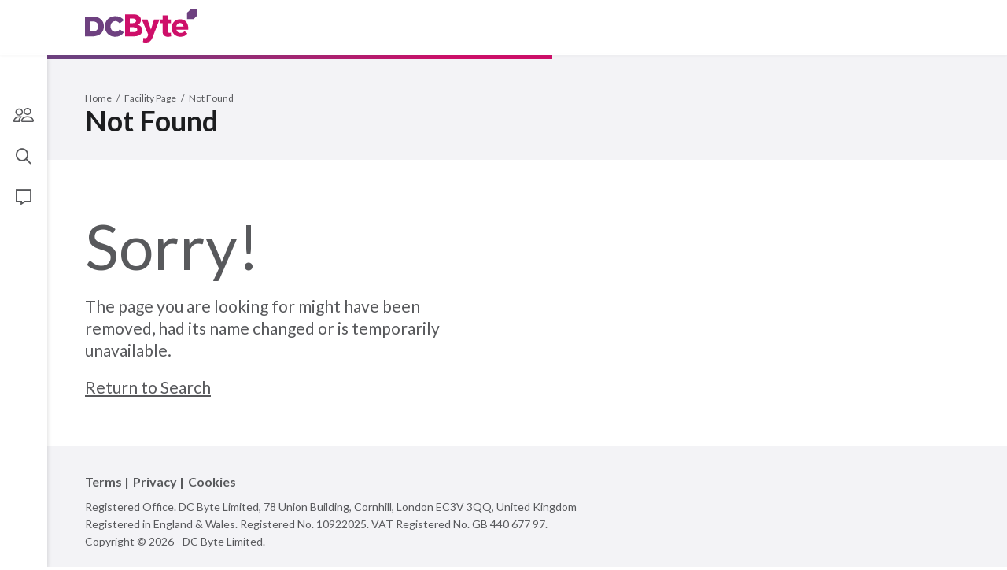

--- FILE ---
content_type: text/html
request_url: https://app.dcbyte.com/listing/troll-housing-tydal
body_size: 1326
content:
<!doctype html><html lang="en" dir="ltr"><head><meta charset="utf-8"/><script src="https://kit.fontawesome.com/fe3b4c970d.js?v=9402421" crossorigin="anonymous"></script><script async src="https://www.googletagmanager.com/gtag/js?id=G-8KYYTDFE1E"></script><script>window.dataLayer = window.dataLayer || [];
	function gtag(){dataLayer.push(arguments);}
	gtag('js', new Date());
	gtag('config', 'G-8KYYTDFE1E');</script><script>(function (w, d, s, l, i) {
			w[l] = w[l] || [];
			w[l].push({
				'gtm.start':
					new Date().getTime(), event: 'gtm.js'
			});
			var f = d.getElementsByTagName(s)[0],
				j = d.createElement(s), dl = l != 'dataLayer' ? '&l=' + l : '';
			j.async = true;
			j.src =
				'https://www.googletagmanager.com/gtm.js?id=' + i + dl;
			f.parentNode.insertBefore(j, f);
		})(window, document, 'script', 'dataLayer', 'GTM-K7QKKPQ');</script><script>(function(e,t){var n=e.amplitude||{_q:[],_iq:{}};var r=t.createElement("script")
		;r.type="text/javascript"
		;r.integrity="sha384-tzcaaCH5+KXD4sGaDozev6oElQhsVfbJvdi3//c2YvbY02LrNlbpGdt3Wq4rWonS"
		;r.crossOrigin="anonymous";r.async=true
		;r.src="https://cdn.amplitude.com/libs/amplitude-8.5.0-min.gz.js"
		;r.onload=function(){if(!e.amplitude.runQueuedFunctions){
		console.log("[Amplitude] Error: could not load SDK")}}
		;var i=t.getElementsByTagName("script")[0];i.parentNode.insertBefore(r,i)
		;function s(e,t){e.prototype[t]=function(){
		this._q.push([t].concat(Array.prototype.slice.call(arguments,0)));return this}}
		var o=function(){this._q=[];return this}
		;var a=["add","append","clearAll","prepend","set","setOnce","unset","preInsert","postInsert","remove"]
		;for(var c=0;c<a.length;c++){s(o,a[c])}n.Identify=o;var u=function(){this._q=[]
		;return this}
		;var l=["setProductId","setQuantity","setPrice","setRevenueType","setEventProperties"]
		;for(var p=0;p<l.length;p++){s(u,l[p])}n.Revenue=u
		;var d=["init","logEvent","logRevenue","setUserId","setUserProperties","setOptOut","setVersionName","setDomain","setDeviceId","enableTracking","setGlobalUserProperties","identify","clearUserProperties","setGroup","logRevenueV2","regenerateDeviceId","groupIdentify","onInit","logEventWithTimestamp","logEventWithGroups","setSessionId","resetSessionId"]
		;function v(e){function t(t){e[t]=function(){
		e._q.push([t].concat(Array.prototype.slice.call(arguments,0)))}}
		for(var n=0;n<d.length;n++){t(d[n])}}v(n);n.getInstance=function(e){
		e=(!e||e.length===0?"$default_instance":e).toLowerCase()
		;if(!Object.prototype.hasOwnProperty.call(n._iq,e)){n._iq[e]={_q:[]};v(n._iq[e])
		}return n._iq[e]};e.amplitude=n})(window,document);</script><script id="hs-script-loader" async defer="defer" src="https://js.hs-scripts.com/20189129.js"></script><script>var ChurnZero = ChurnZero || [];
		(function(a,b,c,d){var cz=a.createElement(b); cz.type=c; cz.async=true; cz.src=d;var s=a.getElementsByTagName(b)[0];s.parentNode.insertBefore(cz, s);})(document, "script",'text/javascript', "https://dcbyte.eu1app.churnzero.net/churnzero.js");

		ChurnZero.push(['setAppKey', "1!RTI7cd0pgAV7l-BeVjji2PLs5aYq0EqFIQFv-sRhDCQt1469"]);</script><meta name="viewport" content="width=device-width,initial-scale=1,maximum-scale=5"/><meta name="apple-mobile-web-app-capable" content="yes"/><meta name="apple-mobile-web-app-status-bar-style" content="black"/><title>DC Byte | Everything About Datacenters</title><meta name="description" content="Welcome to DC Byte, an independent platform with a global outlook. Our goal is to bring transparency and clarity to the data centre sector, to make it easier for you to find the right location, to provide you with up-to-the-minute market analytics, and all in one place." data-react-helmet="true"/><link rel="icon" href="/assets/images/branding/dcbyte-favicon-new.png"/><link rel="stylesheet" crossorigin="anonymous" href="https://api.mapbox.com/mapbox-gl-js/v3.0.1/mapbox-gl.css"/><link rel="stylesheet" crossorigin="anonymous" charset="UTF-8" href="https://cdnjs.cloudflare.com/ajax/libs/slick-carousel/1.9.0/slick.min.css"/><link rel="stylesheet" crossorigin="anonymous" href="https://cdnjs.cloudflare.com/ajax/libs/slick-carousel/1.9.0/slick-theme.min.css"/><script defer="defer" src="/build/runtime_d65cd51db18b7b9e89e9.js?ver=9402421"></script><script defer="defer" src="/build/app_d9640102607118674d94.js?ver=9402421"></script><script defer="defer" src="/build/vendor_e24b0e6e451c62f501c7.js?ver=9402421"></script><link href="/build/style_acca04b33e228340b9dd.css?ver=9402421" rel="stylesheet"></head><body><noscript><iframe src="https://www.googletagmanager.com/ns.html?id=GTM-K7QKKPQ" height="0" width="0" style="display:none;visibility:hidden"></iframe></noscript><div id="root"></div></body></html>

--- FILE ---
content_type: text/css
request_url: https://app.dcbyte.com/build/style_acca04b33e228340b9dd.css?ver=9402421
body_size: 15784
content:
@import url(https://fonts.googleapis.com/css2?family=Roboto:ital,wght@0,100;0,300;0,400;0,500;0,700;0,900;1,100;1,300;1,400;1,500;1,700;1,900&display=swap);@import url(https://fonts.googleapis.com/css2?family=Lato:wght@100;300;400;700;900&display=swap);.NVEUGLXBWWZmokg7m2Cg{align-items:center;display:inline-flex;font-style:normal;font-weight:500;justify-content:center;letter-spacing:.16px;line-height:120%;transition-duration:.1s;transition-property:color;transition-property:background-color}.NVEUGLXBWWZmokg7m2Cg:disabled{cursor:not-allowed;opacity:.5;pointer-events:none}.NVEUGLXBWWZmokg7m2Cg:focus{outline:2px solid #1c1d1f;outline-offset:-2px}.luEAvsZYQnuVYlJksKuv{cursor:not-allowed;opacity:.5;pointer-events:none}.EQ2XMOyIq6o_Dez91AOV{background-color:#ce0f69;border:1px solid #ce0f69;color:#f3f3f6}.EQ2XMOyIq6o_Dez91AOV:hover{background-color:transparent;color:#ce0f69;text-decoration:none}.EQ2XMOyIq6o_Dez91AOV:disabled{background:#ce0f69;color:#f3f3f6}.dKyVJD4zOdntcQQH9ejA{background-color:transparent;border:1px solid #58595c;color:#58595c}.dKyVJD4zOdntcQQH9ejA:hover{background-color:#58595c;color:#f3f3f6;text-decoration:none}.dKyVJD4zOdntcQQH9ejA:disabled{background:#f3f3f6;color:#58595c}.Tb4msBH4Hr8iJjI76H0P{background-color:transparent;border:0;color:#ce0f69}.Tb4msBH4Hr8iJjI76H0P:hover{opacity:.5;text-decoration:none}.eQWwBSPDnWX8a179M4cn{background-color:transparent;border:0;color:#58595c}.eQWwBSPDnWX8a179M4cn:hover{opacity:.5;text-decoration:none}.u4qM63ahf0dJ7ygRzZ_k{background:#bd362f;background-color:#bd362f;border:1px solid #bd362f;color:#f3f3f6}.u4qM63ahf0dJ7ygRzZ_k:hover{background-color:transparent;color:#bd362f;text-decoration:none}.u4qM63ahf0dJ7ygRzZ_k:disabled{background:#bd362f;color:#f3f3f6}.WASfGOsUjKDh90xisrcg{column-gap:12px;font-size:16px;height:51px}.EtbtRSdxIf2lEEGyIkjS{min-width:128px;padding:16px 32px}.OA_arq6rggoO2VY69TA5{padding:16px}.DABIjkWhuMiVKE1C7e1Z{column-gap:12px;font-size:16px;height:43px}.w1q2vGu_V_3_uXFDAsMr{min-width:96px;padding:12px 24px}.AXi_Yp5oKPC5adeaCDlR{padding:12px}.ECmdAvKB7bfr9Lvh4Pxa{column-gap:10px;font-size:14px;height:37px}._cIYGt2dPAdqj4kHHOCB{min-width:72px;padding:10px 16px}.deusjAMnFM48ocM26kwg{padding:10px}.bHgxBaKfFLtCtUQU2vXi{column-gap:8px;font-size:12px;height:30px}.vkQyXaOOBUhSGH2oYY9t{min-width:64px;padding:8px 12px}.oEGuEkVoh01CfTxn9HoO{padding:8px}.kmdiFj_IUP7QwqKb4N8f{align-items:center;background:transparent;bottom:0;display:flex;justify-content:center;left:0;right:0;top:0;transition-property:background-color;width:100%;z-index:999991}.xSFT4NP0KIPIV58pI6uH{background:rgba(0,0,0,.4)}.YcW1Zct3BfG8cFwJiqLV{animation-duration:.2s;background-color:#fff;border:1px solid #e8e8ed;display:flex;flex-direction:column}.kdOuAsl_qk8YDkAGHzYr{max-height:95dvh;max-width:95dvw;width:auto}.N0UlEZTBfl5PvQsHxRTb{max-height:33dvh;max-width:634px;width:calc(100vw - 48px)}.v3Y8En0CfBS56u8MggKE{max-height:50dvh;max-width:960px;min-height:33dvh;width:calc(100vw - 48px)}.macHCCckJypNW2ybRnXd{max-height:calc(100dvh - 96px);min-height:66dvh;width:calc(100vw - 48px)}.zvgeocIl53O3NolIVi1k{height:95dvh;width:95dvw}.rhy5zzrNelsKJGtq2vzK{align-items:center;border-bottom:1px solid #e8e8ed;color:#1c1d1f;column-gap:16px;display:flex;font-size:20px;font-style:normal;font-weight:700;line-height:120%;min-height:72px;padding:16px 24px;position:relative}.rhy5zzrNelsKJGtq2vzK .IF8Mp8LKktUgmqpDxrV2{color:#f89406;font-size:24px}.rhy5zzrNelsKJGtq2vzK .C_7yih75f5Vp0MSTXhn3{display:-webkit-box;flex:1;overflow:hidden;line-clamp:2;-webkit-line-clamp:2;-webkit-box-orient:vertical}.rhy5zzrNelsKJGtq2vzK .iEjCykrZUKvmwOerr3hh{cursor:pointer;padding:6px}.AZyiigjC9wWtGU27IfUJ{color:#58595c;flex:1;font-size:16px;font-style:normal;font-weight:400;letter-spacing:.16px;line-height:120%;overflow:auto;overscroll-behavior:contain;padding:24px 32px}.MiZeN4cN1x1brSd9Z4Rs{border-top:1px solid #e8e8ed;color:#1c1d1f;display:flex;font-size:20px;font-style:normal;font-weight:700;line-height:120%;padding:16px 24px}@media screen and (min-width:420px){.N0UlEZTBfl5PvQsHxRTb,.v3Y8En0CfBS56u8MggKE{width:75vw}.macHCCckJypNW2ybRnXd{width:calc(100vw - 96px)}}@media screen and (min-width:768px){.N0UlEZTBfl5PvQsHxRTb,.v3Y8En0CfBS56u8MggKE{width:50vw}.macHCCckJypNW2ybRnXd{max-height:83dvh;max-width:1920px;min-height:66dvh;width:calc(100vw - 96px)}}@media screen and (min-width:1024px){.N0UlEZTBfl5PvQsHxRTb{width:33vw}}@keyframes RFJaJ2laA7GWvs6DV7GK{0%{transform:scale(1)}50%{transform:scale(1.02)}to{transform:scale(1)}}.ANo1sYd3ZdLiDi1NesLl{color:#1c1d1f;font-family:Lato,sans-serif;font-size:20px;font-weight:700;line-height:120%}.bLbgKvNvZd0iX3cmOboy{margin-bottom:24px}.bLbgKvNvZd0iX3cmOboy .DbCDS2ZMIvCAG3vPD5gO{color:#58595c;font-family:Lato,sans-serif;font-size:16px;font-weight:400;letter-spacing:.16px;line-height:120%;margin-bottom:8px}.bLbgKvNvZd0iX3cmOboy .bzRo6z2TFB2jh4GddRRg{display:flex;flex-direction:column;margin-top:24px}.toast-title{font-weight:700}.toast-message{-ms-word-wrap:break-word;word-wrap:break-word}.toast-message a,.toast-message label{color:#fff}.toast-message a:hover{color:#ccc;text-decoration:none}.toast-close-button{color:#fff;-ms-filter:progid:DXImageTransform.Microsoft.Alpha(Opacity=80);filter:alpha(opacity=80);float:right;font-size:20px;font-weight:700;line-height:1;opacity:.8;position:relative;right:-.3em;-webkit-text-shadow:0 1px 0 #fff;text-shadow:0 1px 0 #fff;top:-.3em}.toast-close-button:focus,.toast-close-button:hover{color:#000;cursor:pointer;-ms-filter:progid:DXImageTransform.Microsoft.Alpha(Opacity=40);filter:alpha(opacity=40);opacity:.4;text-decoration:none}.rtl .toast-close-button{float:left;left:-.3em;right:.3em}button.toast-close-button{-webkit-appearance:none;background:0 0;border:0;cursor:pointer;padding:0}.toast-top-center{right:0;top:0;width:100%}.toast-bottom-center{bottom:0;right:0;width:100%}.toast-top-full-width{right:0;top:0;width:100%}.toast-bottom-full-width{bottom:0;right:0;width:100%}.toast-top-left{left:12px;top:12px}.toast-top-right{right:12px;top:12px}.toast-bottom-right{bottom:12px;right:12px}.toast-bottom-left{bottom:12px;left:12px}#toast-container{pointer-events:none;position:fixed;z-index:999999}#toast-container *{-moz-box-sizing:border-box;-webkit-box-sizing:border-box;box-sizing:border-box}#toast-container>div{background-position:15px;background-repeat:no-repeat;-moz-border-radius:3px;-webkit-border-radius:3px;border-radius:3px;-moz-box-shadow:0 0 12px #999;-webkit-box-shadow:0 0 12px #999;box-shadow:0 0 12px #999;color:#fff;-ms-filter:progid:DXImageTransform.Microsoft.Alpha(Opacity=80);filter:alpha(opacity=80);margin:0 0 6px;opacity:.8;overflow:hidden;padding:15px 15px 15px 50px;pointer-events:auto;position:relative;width:300px}#toast-container>div.rtl{background-position:right 15px center;direction:rtl;padding:15px 50px 15px 15px}#toast-container>div:hover{-moz-box-shadow:0 0 12px #000;-webkit-box-shadow:0 0 12px #000;box-shadow:0 0 12px #000;cursor:pointer;-ms-filter:progid:DXImageTransform.Microsoft.Alpha(Opacity=100);filter:alpha(opacity=100);opacity:1}#toast-container>.toast-info{background-image:url([data-uri])!important}#toast-container>.toast-error{background-image:url([data-uri])!important}#toast-container>.toast-success{background-image:url([data-uri])!important}#toast-container>.toast-warning{background-image:url([data-uri])!important}#toast-container.toast-bottom-center>div,#toast-container.toast-top-center>div{margin-left:auto;margin-right:auto;width:300px}#toast-container.toast-bottom-full-width>div,#toast-container.toast-top-full-width>div{margin-left:auto;margin-right:auto;width:96%}.toast{background-color:#030303}.toast-success{background-color:#51a351}.toast-error{background-color:#bd362f}.toast-info{background-color:#2f96b4}.toast-warning{background-color:#f89406}.toast-progress{background-color:#000;bottom:0;-ms-filter:progid:DXImageTransform.Microsoft.Alpha(Opacity=40);filter:alpha(opacity=40);height:4px;left:0;opacity:.4;position:absolute}@media (max-width:240px){#toast-container>div{padding:8px 8px 8px 50px;width:11em}#toast-container>div.rtl{padding:8px 50px 8px 8px}#toast-container .toast-close-button{right:-.2em;top:-.2em}#toast-container .rtl .toast-close-button{left:-.2em;right:.2em}}@media (min-width:241px)and (max-width:480px){#toast-container>div{padding:8px 8px 8px 50px;width:18em}#toast-container>div.rtl{padding:8px 50px 8px 8px}#toast-container .toast-close-button{right:-.2em;top:-.2em}#toast-container .rtl .toast-close-button{left:-.2em;right:.2em}}@media (min-width:481px)and (max-width:768px){#toast-container>div{padding:15px 15px 15px 50px;width:25em}#toast-container>div.rtl{padding:15px 50px 15px 15px}}.rzV2CsxLzOVVhQX2UrZT{color:#1c1d1f;font-size:16px;font-style:normal;font-weight:700;letter-spacing:.16px;line-height:120%;padding-bottom:16px}.I0JhQ1b2hZjpIVk37jKB{align-items:center;background-color:#bbb;display:flex;height:200px;justify-content:center;margin-bottom:24px}.euBavutAANB44Jchix7I{color:#1c1d1f;font-size:16px;font-style:normal;font-weight:700;letter-spacing:.16px;line-height:120%;padding-bottom:16px}.N8IfPnwDGUlAP9impjqO{display:flex;flex-direction:column;gap:16px;justify-content:space-between}.N8IfPnwDGUlAP9impjqO .Q6AAYW28vd01hV35Lrww{background-color:#f3f3f6;display:flex;flex:1;flex-direction:column;padding:12px;row-gap:16px}.N8IfPnwDGUlAP9impjqO .Q6AAYW28vd01hV35Lrww .SUKCduW3zL9QjCDvn7va{column-gap:12px;display:flex;flex:1}.N8IfPnwDGUlAP9impjqO .Q6AAYW28vd01hV35Lrww .SUKCduW3zL9QjCDvn7va .Mhyr65k4BEU9ydwmFoSp{align-items:center;color:#ce0f69;display:flex;font-size:24px;font-style:normal;font-weight:400;justify-content:center;line-height:100%;width:40px}.N8IfPnwDGUlAP9impjqO .Q6AAYW28vd01hV35Lrww .SUKCduW3zL9QjCDvn7va .vDatLfVliLgCoeU7Bwn5{color:#1c1d1f;font-size:18px;font-style:normal;font-weight:400;letter-spacing:.18px;line-height:120%}@media screen and (min-width:768px){.rzV2CsxLzOVVhQX2UrZT{font-size:20px}.I0JhQ1b2hZjpIVk37jKB{height:300px}.euBavutAANB44Jchix7I{font-size:20px}.N8IfPnwDGUlAP9impjqO{flex-direction:row}.N8IfPnwDGUlAP9impjqO .Q6AAYW28vd01hV35Lrww .SUKCduW3zL9QjCDvn7va{flex-direction:column}.N8IfPnwDGUlAP9impjqO .Q6AAYW28vd01hV35Lrww .SUKCduW3zL9QjCDvn7va .Mhyr65k4BEU9ydwmFoSp{height:40px;width:unset}.N8IfPnwDGUlAP9impjqO .Q6AAYW28vd01hV35Lrww .SUKCduW3zL9QjCDvn7va .vDatLfVliLgCoeU7Bwn5{text-align:center}}@media screen and (min-width:1280px){.I0JhQ1b2hZjpIVk37jKB{height:375px;min-width:896px}.N8IfPnwDGUlAP9impjqO,.N8IfPnwDGUlAP9impjqO .Q6AAYW28vd01hV35Lrww .SUKCduW3zL9QjCDvn7va{flex-direction:row}.N8IfPnwDGUlAP9impjqO .Q6AAYW28vd01hV35Lrww .SUKCduW3zL9QjCDvn7va .Mhyr65k4BEU9ydwmFoSp{height:unset;width:40px}.N8IfPnwDGUlAP9impjqO .Q6AAYW28vd01hV35Lrww .SUKCduW3zL9QjCDvn7va .vDatLfVliLgCoeU7Bwn5{align-items:center;display:flex;text-align:left}}.rkalVfqQQbqyNICPut6r{color:#1c1d1f;font-size:16px;font-style:normal;font-weight:700;letter-spacing:.16px;line-height:120%;padding-bottom:16px}.QCkXM6RjD5CMa80M4IZP{align-items:center;background-color:#bbb;display:flex;height:200px;justify-content:center;margin-bottom:24px}.QPrj66ohZH_hDwZIcCwG{color:#1c1d1f;font-size:20px;font-style:normal;font-weight:700;line-height:120%;padding-bottom:16px}.ukd6HDn9BLOr7J_hcSD2{display:flex;flex-direction:column;gap:16px}.ukd6HDn9BLOr7J_hcSD2 .F2b1gvcgdwC0LCxjv40i{background-color:#f3f3f6;display:flex;flex:1;flex-direction:column;padding:12px;row-gap:16px}.ukd6HDn9BLOr7J_hcSD2 .F2b1gvcgdwC0LCxjv40i .hw_UdtBux2p3Cz3k2GT3{align-items:flex-start;column-gap:12px;display:flex;flex:1}.ukd6HDn9BLOr7J_hcSD2 .F2b1gvcgdwC0LCxjv40i .hw_UdtBux2p3Cz3k2GT3 .dgRbknZwq6z3S345_rXc{align-items:center;color:#ce0f69;display:flex;flex-shrink:0;font-size:24px;font-style:normal;font-weight:400;height:40px;justify-content:center;line-height:100%;width:40px}.ukd6HDn9BLOr7J_hcSD2 .F2b1gvcgdwC0LCxjv40i .hw_UdtBux2p3Cz3k2GT3 .lkxvtlQ0rwwlceWtZwqc{color:#1c1d1f;font-size:20px;font-style:normal;font-weight:700;line-height:120%;padding-bottom:4px}.ukd6HDn9BLOr7J_hcSD2 .F2b1gvcgdwC0LCxjv40i .hw_UdtBux2p3Cz3k2GT3 .HdRuz0VnYuBe_Iszn0N8{color:#1c1d1f;font-size:16px;font-style:normal;font-weight:400;letter-spacing:.18px;line-height:120%;padding-bottom:4px}.ukd6HDn9BLOr7J_hcSD2 .F2b1gvcgdwC0LCxjv40i .wMqy0Mxce4PzoAyRLLK1{display:flex;flex-direction:column;gap:8px}@media screen and (min-width:768px){.rkalVfqQQbqyNICPut6r{font-size:20px}.QCkXM6RjD5CMa80M4IZP{height:300px}.ukd6HDn9BLOr7J_hcSD2 .F2b1gvcgdwC0LCxjv40i .hw_UdtBux2p3Cz3k2GT3{align-items:flex-start}.ukd6HDn9BLOr7J_hcSD2 .F2b1gvcgdwC0LCxjv40i .hw_UdtBux2p3Cz3k2GT3 .dgRbknZwq6z3S345_rXc{font-size:32px;height:48px}.ukd6HDn9BLOr7J_hcSD2 .F2b1gvcgdwC0LCxjv40i .hw_UdtBux2p3Cz3k2GT3 .HdRuz0VnYuBe_Iszn0N8{font-size:18px}.ukd6HDn9BLOr7J_hcSD2 .F2b1gvcgdwC0LCxjv40i .wMqy0Mxce4PzoAyRLLK1{flex-direction:row;justify-content:space-between}.ukd6HDn9BLOr7J_hcSD2 .F2b1gvcgdwC0LCxjv40i .wMqy0Mxce4PzoAyRLLK1>*{flex:1}}@media screen and (min-width:1280px){.QCkXM6RjD5CMa80M4IZP{height:375px;min-width:896px}.QPrj66ohZH_hDwZIcCwG{font-size:24px}.ukd6HDn9BLOr7J_hcSD2{flex-direction:row}.ukd6HDn9BLOr7J_hcSD2 .F2b1gvcgdwC0LCxjv40i .hw_UdtBux2p3Cz3k2GT3{align-items:flex-start;flex-direction:row}.ukd6HDn9BLOr7J_hcSD2 .F2b1gvcgdwC0LCxjv40i .wMqy0Mxce4PzoAyRLLK1{flex-direction:column}}.vCmCHekKUp2idoHiFWKN{color:#1c1d1f;font-size:28px;font-style:normal;font-weight:700;line-height:120%}.vCmCHekKUp2idoHiFWKN .KRNOsM6PUdZOoZDR0N35{font-size:16px}.KaXDNnB1A8qrTmvlmvsQ{display:flex;flex-direction:column;max-width:960px;padding:24px 32px 32px;row-gap:24px}.KaXDNnB1A8qrTmvlmvsQ .qB3wiyUSXOok2mTVe_cL{align-items:flex-start;align-self:stretch;display:flex;flex-direction:column;gap:var(--sizing-xxs,8px)}.KaXDNnB1A8qrTmvlmvsQ .aIfUAys0FdkGNeJKNVNx{color:#58595c;font-size:20px;font-style:normal;font-weight:400;letter-spacing:.2px;line-height:120%}@media screen and (max-width:1280px){.vCmCHekKUp2idoHiFWKN{font-size:20px}}@media screen and (max-width:768px){.vCmCHekKUp2idoHiFWKN{font-size:24px}.KaXDNnB1A8qrTmvlmvsQ .qB3wiyUSXOok2mTVe_cL{gap:4px}.KaXDNnB1A8qrTmvlmvsQ .aIfUAys0FdkGNeJKNVNx{font-size:16px;letter-spacing:.2px}}.kwtSxt6dN6M4I3CnFHgZ{align-items:center;display:flex;gap:12px;justify-content:center;padding:8px 32px;width:100%}.kwtSxt6dN6M4I3CnFHgZ .Iyk2fqPpKuf2l7y98PyC{color:#1c1d1f;font-size:16px;font-weight:400;letter-spacing:.16px;line-height:120%}.kwtSxt6dN6M4I3CnFHgZ .xj9Nzzn9NnY3kne0mG2q{color:#58595c;font-size:12px;font-style:normal;font-weight:400;letter-spacing:.24px;line-height:120%}.kwtSxt6dN6M4I3CnFHgZ .HTaAHhM9GmaTPu9GS8dn{margin-left:4px}._ti3jRdfWCOf9IfgvPmb{min-height:100vh;padding:30vh 20px 0 50px}._wVifkSK2d72xbCX9WtB{color:#58595c;font-family:Lato,sans-serif;font-size:21px;line-height:28px}._wVifkSK2d72xbCX9WtB h1{font-size:80px;line-height:1.1em}._wVifkSK2d72xbCX9WtB p{max-width:515px;padding-top:15px}._wVifkSK2d72xbCX9WtB a{color:#58595c;text-decoration:underline}._wVifkSK2d72xbCX9WtB a:hover{color:#97999b;text-decoration:none}._wVifkSK2d72xbCX9WtB .r5sn3QR59azIfvan2RbZ{color:#58595c;padding-bottom:60px;padding-top:29px}._wVifkSK2d72xbCX9WtB .r5sn3QR59azIfvan2RbZ a{color:#58595c;text-decoration:underline}._wVifkSK2d72xbCX9WtB .r5sn3QR59azIfvan2RbZ a:hover{color:#97999b;text-decoration:none}@media screen and (max-width:1150px){._wVifkSK2d72xbCX9WtB h1{font-size:55px}}@media screen and (max-width:800px){._wVifkSK2d72xbCX9WtB{font-size:18px;line-height:24px}._wVifkSK2d72xbCX9WtB h1{font-size:40px}}@media screen and (max-width:400px){._ti3jRdfWCOf9IfgvPmb{padding-left:20px}._wVifkSK2d72xbCX9WtB{font-size:16px;line-height:22px}._wVifkSK2d72xbCX9WtB h1{font-size:35px}._wVifkSK2d72xbCX9WtB .r5sn3QR59azIfvan2RbZ{padding-bottom:40px}}.uW1WZRTa14k_M41al8t5{color:#1c1d1f;font-family:Lato,sans-serif;font-size:20px;font-weight:700;line-height:120%}.rZ0uKbonpMBDNZoSosI0{margin-bottom:24px}.Bgc5W6wB02rf5Cz_YM8J{color:#1c1d1f;font-family:Lato,sans-serif;font-size:16px;font-weight:700;letter-spacing:1%;line-height:120%}.cHeD4M6fCnnOeVGhNFmX{display:flex;gap:16px;margin-top:12px}.VaLCm2xrsb9Iw8q3ArLg{align-items:flex-start;cursor:pointer;display:flex;gap:4px;margin:0;padding:0}.dACiOdPP6qiqx_JeHNow{accent-color:#1c1d1f;flex-shrink:0;height:16px;margin:1px 0 0;width:16px}.dACiOdPP6qiqx_JeHNow,.utXT_y2h73ISUhSiiQQE{color:#1c1d1f;cursor:pointer;font-family:Lato,sans-serif;font-size:14px;font-weight:400;line-height:120%}.utXT_y2h73ISUhSiiQQE{margin:0;user-select:none}.FfmBYnG96z8u2NjRKWA6{margin-top:12px}.Vr8Xp_f1SW0tJ9zuD7lg{color:#1c1d1f;display:block;font-weight:700;margin-bottom:4px}.Vr8Xp_f1SW0tJ9zuD7lg,._zHMWwqnwjHuIOoClF3q{font-family:Lato,sans-serif;font-size:14px;line-height:120%}._zHMWwqnwjHuIOoClF3q{border:1px solid #58595c;border-radius:1px;box-sizing:border-box;font-weight:400;min-height:120px;padding:16px;resize:vertical;resize:none;transition:border-color .2s ease,box-shadow .2s ease;width:100%}._zHMWwqnwjHuIOoClF3q:focus{outline:none}._zHMWwqnwjHuIOoClF3q::placeholder{color:#ccccd2;font-family:Lato,sans-serif;font-size:14px;font-weight:400;line-height:120%}@keyframes eJz9dQVGgovqBoVnB2KD{0%{opacity:0}to{opacity:1}}a,abbr,acronym,address,applet,article,aside,audio,b,big,blockquote,body,canvas,caption,center,cite,code,dd,del,details,dfn,div,dl,dt,em,embed,fieldset,figcaption,figure,footer,form,h1,h2,h3,h4,h5,h6,header,hgroup,html,i,iframe,img,ins,kbd,label,legend,li,mark,menu,nav,object,ol,output,p,pre,q,ruby,s,samp,section,small,span,strike,strong,sub,summary,sup,table,tbody,td,tfoot,th,thead,time,tr,tt,u,ul,var,video{border:0;font-size:100%;font:inherit;margin:0;padding:0;vertical-align:baseline}article,aside,details,figcaption,figure,footer,header,hgroup,menu,nav,section{display:block}body{line-height:1}ol,ul{list-style:none}blockquote,q{quotes:none}blockquote:after,blockquote:before,q:after,q:before{content:"";content:none}table{border-collapse:collapse;border-spacing:0}a{color:inherit;text-decoration:none}@font-face{font-family:SuisseIntl;src:url(/assets/fonts/SuisseIntl/@font-face/88f10bf18a36407ef36bf30bc25a3618.eot);src:url(/assets/fonts/SuisseIntl/@font-face/88f10bf18a36407ef36bf30bc25a3618.eot?#iefix) format("embedded-opentype"),url(/assets/fonts/SuisseIntl/@font-face/88f10bf18a36407ef36bf30bc25a3618.woff2) format("woff2"),url(/assets/fonts/SuisseIntl/@font-face/88f10bf18a36407ef36bf30bc25a3618.woff) format("woff"),url(/assets/fonts/SuisseIntl/@font-face/88f10bf18a36407ef36bf30bc25a3618.ttf) format("truetype"),url(/assets/fonts/SuisseIntl/@font-face/88f10bf18a36407ef36bf30bc25a3618.svg#SuisseIntl-Regular) format("svg")}@font-face{font-family:HelveticaNeueRegular;font-style:normal;font-weight:400;src:url(/assets/fonts/helveticaneue/pack/helvetica-neue-regular.eot);src:url(/assets/fonts/helveticaneue/pack/helvetica-neue-regular.eot?#iefix) format("embedded-opentype"),url(/assets/fonts/helveticaneue/pack/helvetica-neue-regular.woff) format("woff"),url(/assets/fonts/helveticaneue/pack/helvetica-neue-regular.ttf) format("truetype"),url(/assets/fonts/helveticaneue/pack/helvetica-neue-regular.svg#helveticaneueregular) format("svg")}@font-face{font-family:HelveticaNeueLight;font-style:normal;font-weight:400;src:url(/assets/fonts/helveticaneue/pack/helvetica-neue-light.eot);src:url(/assets/fonts/helveticaneue/pack/helvetica-neue-light.eot?#iefix) format("embedded-opentype"),url(/assets/fonts/helveticaneue/pack/helvetica-neue-light.woff) format("woff"),url(/assets/fonts/helveticaneue/pack/helvetica-neue-light.ttf) format("truetype"),url(/assets/fonts/helveticaneue/pack/helvetica-neue-light.svg#helveticaneuelight) format("svg")}@font-face{font-family:HelveticaNeueMedium;font-style:normal;font-weight:400;src:url(/assets/fonts/helveticaneue/pack/helvetica-neue-medium.eot);src:url(/assets/fonts/helveticaneue/pack/helvetica-neue-medium.eot?#iefix) format("embedded-opentype"),url(/assets/fonts/helveticaneue/pack/helvetica-neue-medium.woff) format("woff"),url(/assets/fonts/helveticaneue/pack/helvetica-neue-medium.ttf) format("truetype"),url(/assets/fonts/helveticaneue/pack/helvetica-neue-medium.svg#helveticaneuemedium) format("svg")}@font-face{font-family:HelveticaNeueBold;font-style:normal;font-weight:400;src:url(/assets/fonts/helveticaneue/pack/helvetica-neue-bold.eot);src:url(/assets/fonts/helveticaneue/pack/helvetica-neue-bold.eot?#iefix) format("embedded-opentype"),url(/assets/fonts/helveticaneue/pack/helvetica-neue-bold.woff) format("woff"),url(/assets/fonts/helveticaneue/pack/helvetica-neue-bold.ttf) format("truetype"),url(/assets/fonts/helveticaneue/pack/helvetica-neue-bold.svg#helveticaneuebold) format("svg")}@font-face{font-family:HelveticaNeuePublicBlack;font-style:normal;font-weight:400;src:url(/assets/fonts/HelvericaNeuePublic/HelveticaNeue-Black.otf) format("opentype")}@font-face{font-family:HelveticaNeuePublicHeavy;font-style:normal;font-weight:400;src:url(/assets/fonts/HelvericaNeuePublic/HelveticaNeue-Heavy.otf) format("opentype")}@font-face{font-family:HelveticaNeuePublicLight;font-style:normal;font-weight:400;src:url(/assets/fonts/HelvericaNeuePublic/HelveticaNeue-Light.otf) format("opentype")}@font-face{font-family:HelveticaNeuePublicMedium;font-style:normal;font-weight:400;src:url(/assets/fonts/HelvericaNeuePublic/HelveticaNeue-Medium.otf) format("opentype")}@font-face{font-family:HelveticaNeuePublicThin;font-style:normal;font-weight:400;src:url(/assets/fonts/HelvericaNeuePublic/HelveticaNeue-Thin.otf) format("opentype")}@font-face{font-family:HelveticaNeuePublicBold;font-style:normal;font-weight:400;src:url(/assets/fonts/HelvericaNeuePublic/HelveticaNeueBold.ttf) format("truetype")}@font-face{font-family:HelveticaNeuePublicUltraLight;font-style:normal;font-weight:400;src:url(/assets/fonts/HelvericaNeuePublic/HelveticaNeueUltraLight.ttf) format("truetype")}@font-face{font-family:univers;src:url(/assets/fonts/univers/360D1D_4_0.eot);src:url(/assets/fonts/univers/360D1D_4_0.eot?#iefix) format("embedded-opentype"),url(/assets/fonts/univers/360D1D_4_0.woff2) format("woff2"),url(/assets/fonts/univers/360D1D_4_0.woff) format("woff"),url(/assets/fonts/univers/360D1D_4_0.ttf) format("truetype")}@font-face{font-family:univers;font-style:italic;src:url(/assets/fonts/univers/360D1D_6_0.eot);src:url(/assets/fonts/univers/360D1D_6_0.eot?#iefix) format("embedded-opentype"),url(/assets/fonts/univers/360D1D_6_0.woff2) format("woff2"),url(/assets/fonts/univers/360D1D_6_0.woff) format("woff"),url(/assets/fonts/univers/360D1D_6_0.ttf) format("truetype")}@font-face{font-family:univers;font-weight:700;src:url(/assets/fonts/univers/360D1D_3_0.eot);src:url(/assets/fonts/univers/360D1D_3_0.eot?#iefix) format("embedded-opentype"),url(/assets/fonts/univers/360D1D_3_0.woff2) format("woff2"),url(/assets/fonts/univers/360D1D_3_0.woff) format("woff"),url(/assets/fonts/univers/360D1D_3_0.ttf) format("truetype")}@font-face{font-family:univers;font-style:italic;font-weight:700;src:url(/assets/fonts/univers/360D1D_2_0.eot);src:url(/assets/fonts/univers/360D1D_2_0.eot?#iefix) format("embedded-opentype"),url(/assets/fonts/univers/360D1D_2_0.woff2) format("woff2"),url(/assets/fonts/univers/360D1D_2_0.woff) format("woff"),url(/assets/fonts/univers/360D1D_2_0.ttf) format("truetype")}@font-face{font-family:icons;src:url(/assets/fonts/icomoon/icomoon.woff) format("woff")}html{height:100%;overflow-x:hidden;overflow-y:scroll;position:relative;-webkit-overflow-scrolling:touch;box-sizing:border-box}*,:after,:before{box-sizing:inherit}body{color:#58595c;display:flex;flex-flow:column nowrap;font-family:Lato;font-size:16px;line-height:1.4em;margin:0;min-height:100%;position:relative}body::-webkit-scrollbar{-webkit-appearance:none;height:50px;width:10px}body::-webkit-scrollbar-thumb{background-color:rgba(0,0,0,.5);border-radius:4px;-webkit-box-shadow:0 0 1px hsla(0,0%,100%,.5);height:50px}@media (-ms-high-contrast:none){::-ms-backdrop,body{height:100%}}input[type=password]:disabled,input[type=text]:disabled{background-color:#f7f7f7}#root,.routes{flex:1 1 auto;flex-flow:column nowrap}#root,.routes,.screen{display:flex;position:relative;width:100%}.screen{align-items:center;flex:1 0 100%;flex-flow:column nowrap;margin:0 auto}.adminScreen{display:flex;flex:1 1 100%;flex-flow:row wrap;margin:0 auto;position:relative;width:100%}.dashboardContent{align-content:flex-start;align-items:flex-start;background:#fff;border:1px solid #e5e5e4;display:flex;flex:0 0 auto;flex:1 1 auto;flex-flow:row wrap;padding:60px;width:100%}@media screen and (max-width:992px){.dashboardContent{padding:14px}}.outerApp{background-color:#fff;display:flex;flex:1 0 100%;flex-flow:column nowrap;max-width:1440px;width:100%}.contentContainer{display:flex;margin:0 auto;max-width:986px;padding:0 20px;position:relative}@media screen and (max-width:992px){.contentContainer{padding:0 14px}}.columnContentContainer{flex:0 0 auto;flex-flow:row wrap;width:100%}.rowContentContainer{align-content:flex-start;align-items:flex-start;flex:0 0 100%;flex-flow:row wrap}.mapboxgl-ctrl-bottom-left,.mapboxgl-ctrl-bottom-right{z-index:0!important}.rt-thead.-header{border-bottom:1px solid #e5e5e4;border-color:#e5e5e4!important;box-shadow:none!important}.rt-tr.-even{background:#f1f1f1}.ReactTable,.rt-td,.rt-tr-group{border-color:#e5e5e4!important}.rt-table,.rt-tbody,.rt-td{overflow-y:visible}.Select-control{border:0;border-radius:0;font-size:14px}.Select-control,.Select-control .Select-input:focus{background-color:transparent}.Select-menu-outer{margin-top:0}.Select-value{outline:none!important}.is-disabled .Select-control{background-color:#f3f3f6!important}.mapbox-gl-draw_ctrl-bottom-left,.mapbox-gl-draw_ctrl-top-left{border-radius:0 4px 4px 0;left:477px;margin-left:0;top:47px}.mapbox-gl-draw_ctrl-bottom-right,.mapbox-gl-draw_ctrl-top-right{border-radius:4px 0 0 4px;margin-right:0}.mapbox-gl-draw_ctrl-draw{background-color:rgba(0,0,0,.75);border-color:rgba(0,0,0,.9)}.mapbox-gl-draw_ctrl-draw>button{border-color:rgba(0,0,0,.9);color:hsla(0,0%,100%,.5);height:30px;width:30px}.mapbox-gl-draw_ctrl-draw>button:hover{background-color:rgba(0,0,0,.85);color:hsla(0,0%,100%,.75)}.mapbox-gl-draw_ctrl-draw>button.active,.mapbox-gl-draw_ctrl-draw>button.active:hover{background-color:rgba(0,0,0,.95);color:#fff}.mapbox-gl-draw_ctrl-draw-btn{background-position:50%;background-repeat:no-repeat}.mapbox-gl-draw_point{background-image:url([data-uri])}.mapbox-gl-draw_polygon{background-image:url([data-uri])}.mapbox-gl-draw_line{background-image:url([data-uri])}.mapbox-gl-draw_trash{background-image:url([data-uri])}.mapbox-gl-draw_uncombine{background-image:url([data-uri])}.mapbox-gl-draw_combine{background-image:url([data-uri])}.mapboxgl-map.mouse-pointer .mapboxgl-canvas-container.mapboxgl-interactive{cursor:pointer}.mapboxgl-map.mouse-move .mapboxgl-canvas-container.mapboxgl-interactive{cursor:move}.mapboxgl-map.mouse-add .mapboxgl-canvas-container.mapboxgl-interactive{cursor:crosshair}.mapboxgl-map.mouse-move.mode-direct_select .mapboxgl-canvas-container.mapboxgl-interactive{cursor:grab;cursor:-moz-grab;cursor:-webkit-grab}.mapboxgl-map.mode-direct_select.feature-vertex.mouse-move .mapboxgl-canvas-container.mapboxgl-interactive{cursor:move}.mapboxgl-map.mode-direct_select.feature-midpoint.mouse-pointer .mapboxgl-canvas-container.mapboxgl-interactive{cursor:cell}.mapboxgl-map.mode-direct_select.feature-feature.mouse-move .mapboxgl-canvas-container.mapboxgl-interactive{cursor:move}.mapboxgl-map.mode-static.mouse-pointer .mapboxgl-canvas-container.mapboxgl-interactive{cursor:grab;cursor:-moz-grab;cursor:-webkit-grab}.mapbox-gl-draw_boxselect{background:rgba(0,0,0,.1);border:2px dotted #fff;height:0;left:0;opacity:.5;pointer-events:none;position:absolute;top:0;width:0}@media print{*{-webkit-print-color-adjust:exact!important;color-adjust:exact!important}}.Select{position:relative}.Select input::-webkit-contacts-auto-fill-button,.Select input::-webkit-credentials-auto-fill-button{display:none!important}.Select input::-ms-clear,.Select input::-ms-reveal{display:none!important}.Select,.Select div,.Select input,.Select span{-webkit-box-sizing:border-box;-moz-box-sizing:border-box;box-sizing:border-box}.Select.is-disabled .Select-arrow-zone{cursor:default;opacity:.35;pointer-events:none}.Select.is-disabled>.Select-control{background-color:#f9f9f9}.Select.is-disabled>.Select-control:hover{box-shadow:none}.Select.is-open>.Select-control{background:#fff;border-bottom-left-radius:0;border-bottom-right-radius:0;border-color:#b3b3b3 #ccc #d9d9d9}.Select.is-open>.Select-control .Select-arrow{border-color:transparent transparent #999;border-width:0 5px 5px;top:-2px}.Select.is-searchable.is-focused:not(.is-open)>.Select-control,.Select.is-searchable.is-open>.Select-control{cursor:text}.Select.is-focused>.Select-control{background:#fff}.Select.is-focused:not(.is-open)>.Select-control{background:#fff;border-color:#007eff;box-shadow:inset 0 1px 1px rgba(0,0,0,.075),0 0 0 3px rgba(0,126,255,.1)}.Select.has-value.is-clearable.Select--single>.Select-control .Select-value{padding-right:42px}.Select.has-value.Select--single>.Select-control .Select-value .Select-value-label,.Select.has-value.is-pseudo-focused.Select--single>.Select-control .Select-value .Select-value-label{color:#333}.Select.has-value.Select--single>.Select-control .Select-value a.Select-value-label,.Select.has-value.is-pseudo-focused.Select--single>.Select-control .Select-value a.Select-value-label{cursor:pointer;text-decoration:none}.Select.has-value.Select--single>.Select-control .Select-value a.Select-value-label:focus,.Select.has-value.Select--single>.Select-control .Select-value a.Select-value-label:hover,.Select.has-value.is-pseudo-focused.Select--single>.Select-control .Select-value a.Select-value-label:focus,.Select.has-value.is-pseudo-focused.Select--single>.Select-control .Select-value a.Select-value-label:hover{color:#007eff;outline:none;text-decoration:underline}.Select.has-value.Select--single>.Select-control .Select-value a.Select-value-label:focus,.Select.has-value.is-pseudo-focused.Select--single>.Select-control .Select-value a.Select-value-label:focus{background:#fff}.Select.has-value.is-pseudo-focused .Select-input{opacity:0}.Select .Select-arrow-zone:hover>.Select-arrow,.Select.is-open .Select-arrow{border-top-color:#666}.Select.Select--rtl{direction:rtl;text-align:right}.Select-control{background-color:#fff;border:1px solid #ccc;border-collapse:separate;border-radius:4px;border-spacing:0;color:#333;cursor:default;display:table;height:36px;outline:none;overflow:hidden;position:relative;width:100%}.Select-control:hover{box-shadow:0 1px 0 rgba(0,0,0,.06)}.Select-control .Select-input:focus{background:#fff;outline:none}.Select--single>.Select-control .Select-value,.Select-placeholder{bottom:0;color:#aaa;left:0;line-height:34px;max-width:100%;overflow:hidden;padding-left:10px;padding-right:10px;position:absolute;right:0;text-overflow:ellipsis;top:0;white-space:nowrap}.Select-input{height:34px;padding-left:10px;padding-right:10px;vertical-align:middle}.Select-input>input{-webkit-appearance:none;background:none transparent;border:0;box-shadow:none;cursor:default;display:inline-block;font-family:inherit;font-size:inherit;line-height:17px;margin:0;outline:none;padding:8px 0 12px;width:100%}.is-focused .Select-input>input{cursor:text}.has-value.is-pseudo-focused .Select-input{opacity:0}.Select-control:not(.is-searchable)>.Select-input{outline:none}.Select-loading-zone{cursor:pointer;display:table-cell;text-align:center}.Select-loading,.Select-loading-zone{position:relative;vertical-align:middle;width:16px}.Select-loading{-webkit-animation:Select-animation-spin .4s linear infinite;-o-animation:Select-animation-spin .4s linear infinite;animation:Select-animation-spin .4s linear infinite;border:2px solid #ccc;border-radius:50%;border-right-color:#333;box-sizing:border-box;display:inline-block;height:16px}.Select-clear-zone{-webkit-animation:Select-animation-fadeIn .2s;-o-animation:Select-animation-fadeIn .2s;animation:Select-animation-fadeIn .2s;color:#999;cursor:pointer;display:table-cell;position:relative;text-align:center;vertical-align:middle;width:17px}.Select-clear-zone:hover{color:#d0021b}.Select-clear{display:inline-block;font-size:18px;line-height:1}.Select--multi .Select-clear-zone{width:17px}.Select-arrow-zone{cursor:pointer;display:table-cell;padding-right:5px;position:relative;text-align:center;vertical-align:middle;width:25px}.Select--rtl .Select-arrow-zone{padding-left:5px;padding-right:0}.Select-arrow{border-color:#999 transparent transparent;border-style:solid;border-width:5px 5px 2.5px;display:inline-block;height:0;position:relative;width:0}.Select-control>:last-child{padding-right:5px}.Select--multi .Select-multi-value-wrapper{display:inline-block}.Select .Select-aria-only{display:inline-block;height:1px;margin:-1px;position:absolute;width:1px;clip:rect(0,0,0,0);float:left;overflow:hidden}@-webkit-keyframes Select-animation-fadeIn{0%{opacity:0}to{opacity:1}}@keyframes Select-animation-fadeIn{0%{opacity:0}to{opacity:1}}.Select-menu-outer{background-color:#fff;border:1px solid #ccc;border-bottom-left-radius:4px;border-bottom-right-radius:4px;border-top-color:#e6e6e6;box-shadow:0 1px 0 rgba(0,0,0,.06);box-sizing:border-box;margin-top:-1px;max-height:200px;position:absolute;top:100%;width:100%;z-index:1;-webkit-overflow-scrolling:touch}.Select-menu{max-height:198px;overflow-y:auto}.Select-option-group-label{background-color:#fff;box-sizing:border-box;color:#666;cursor:default;display:block;font-weight:700;padding:8px 10px}.Select-option-group-label~.Select-option,.Select-option-group-label~.Select-option-group{padding-left:20px}.Select-option{background-color:#fff;box-sizing:border-box;color:#666;cursor:pointer;display:block;padding:8px 10px}.Select-option:last-child{border-bottom-left-radius:4px;border-bottom-right-radius:4px}.Select-option.is-selected{background-color:#f5faff;background-color:rgba(0,126,255,.04);color:#333}.Select-option.is-focused{background-color:#ebf5ff;background-color:rgba(0,126,255,.08);color:#333}.Select-option.is-disabled{color:#ccc;cursor:default}.Select-noresults{box-sizing:border-box;color:#999;cursor:default;display:block;padding:8px 10px}.Select--multi .Select-input{margin-left:10px;padding:0;vertical-align:middle}.Select--multi.Select--rtl .Select-input{margin-left:0;margin-right:10px}.Select--multi.has-value .Select-input{margin-left:5px}.Select--multi .Select-value{background-color:#ebf5ff;background-color:rgba(0,126,255,.08);border:1px solid #c2e0ff;border:1px solid rgba(0,126,255,.24);border-radius:2px;color:#007eff;display:inline-block;font-size:.9em;line-height:1.4;margin-left:5px;margin-top:5px;vertical-align:top}.Select--multi .Select-value-icon,.Select--multi .Select-value-label{display:inline-block;vertical-align:middle}.Select--multi .Select-value-label{border-bottom-right-radius:2px;border-top-right-radius:2px;cursor:default;padding:2px 5px}.Select--multi a.Select-value-label{color:#007eff;cursor:pointer;text-decoration:none}.Select--multi a.Select-value-label:hover{text-decoration:underline}.Select--multi .Select-value-icon{border-bottom-left-radius:2px;border-right:1px solid #c2e0ff;border-right:1px solid rgba(0,126,255,.24);border-top-left-radius:2px;cursor:pointer;padding:1px 5px 3px}.Select--multi .Select-value-icon:focus,.Select--multi .Select-value-icon:hover{background-color:#d8eafd;background-color:rgba(0,113,230,.08);color:#0071e6}.Select--multi .Select-value-icon:active{background-color:#c2e0ff;background-color:rgba(0,126,255,.24)}.Select--multi.Select--rtl .Select-value{margin-left:0;margin-right:5px}.Select--multi.Select--rtl .Select-value-icon{border-left:1px solid #c2e0ff;border-left:1px solid rgba(0,126,255,.24);border-right:none}.Select--multi.is-disabled .Select-value{background-color:#fcfcfc;border:1px solid #e3e3e3;color:#333}.Select--multi.is-disabled .Select-value-icon{border-right:1px solid #e3e3e3;cursor:not-allowed}.Select--multi.is-disabled .Select-value-icon:active,.Select--multi.is-disabled .Select-value-icon:focus,.Select--multi.is-disabled .Select-value-icon:hover{background-color:#fcfcfc}@keyframes Select-animation-spin{to{transform:rotate(1turn)}}@-webkit-keyframes Select-animation-spin{to{-webkit-transform:rotate(1turn)}}.react-toggle{background-color:transparent;border:0;cursor:pointer;display:inline-block;padding:0;position:relative;touch-action:pan-x;-webkit-touch-callout:none;-webkit-user-select:none;-khtml-user-select:none;-moz-user-select:none;-ms-user-select:none;user-select:none;-webkit-tap-highlight-color:rgba(0,0,0,0)}.react-toggle-screenreader-only{border:0;clip:rect(0 0 0 0);height:1px;margin:-1px;overflow:hidden;padding:0;position:absolute;width:1px}.react-toggle--disabled{cursor:not-allowed;opacity:.5;-webkit-transition:opacity .25s;transition:opacity .25s}.react-toggle-track{background-color:#4d4d4d;border-radius:30px;height:24px;padding:0;-webkit-transition:all .2s ease;-moz-transition:all .2s ease;transition:all .2s ease;width:50px}.react-toggle:hover:not(.react-toggle--disabled) .react-toggle-track{background-color:#000}.react-toggle--checked .react-toggle-track{background-color:#19ab27}.react-toggle--checked:hover:not(.react-toggle--disabled) .react-toggle-track{background-color:#128d15}.react-toggle-track-check{bottom:0;height:10px;left:8px;line-height:0;margin-bottom:auto;margin-top:auto;opacity:0;position:absolute;top:0;-webkit-transition:opacity .25s ease;-moz-transition:opacity .25s ease;transition:opacity .25s ease;width:14px}.react-toggle--checked .react-toggle-track-check,.react-toggle-track-x{opacity:1;-webkit-transition:opacity .25s ease;-moz-transition:opacity .25s ease;transition:opacity .25s ease}.react-toggle-track-x{bottom:0;height:10px;line-height:0;margin-bottom:auto;margin-top:auto;position:absolute;right:10px;top:0;width:10px}.react-toggle--checked .react-toggle-track-x{opacity:0}.react-toggle-thumb{background-color:#fafafa;border:1px solid #4d4d4d;border-radius:50%;-webkit-box-sizing:border-box;-moz-box-sizing:border-box;box-sizing:border-box;height:22px;left:1px;position:absolute;top:1px;transition:all .5s cubic-bezier(.23,1,.32,1) 0ms;-webkit-transition:all .25s ease;-moz-transition:all .25s ease;transition:all .25s ease;width:22px}.react-toggle--checked .react-toggle-thumb{border-color:#19ab27;left:27px}.react-toggle--focus .react-toggle-thumb{-webkit-box-shadow:0 0 3px 2px #0099e0;-moz-box-shadow:0 0 3px 2px #0099e0;box-shadow:0 0 2px 3px #0099e0}.react-toggle:active:not(.react-toggle--disabled) .react-toggle-thumb{-webkit-box-shadow:0 0 5px 5px #0099e0;-moz-box-shadow:0 0 5px 5px #0099e0;box-shadow:0 0 5px 5px #0099e0}
/*!
 * Quill Editor v1.3.7
 * https://quilljs.com/
 * Copyright (c) 2014, Jason Chen
 * Copyright (c) 2013, salesforce.com
 */.ql-container{box-sizing:border-box;font-family:Helvetica,Arial,sans-serif;font-size:13px;height:100%;margin:0;position:relative}.ql-container.ql-disabled .ql-tooltip{visibility:hidden}.ql-container.ql-disabled .ql-editor ul[data-checked]>li:before{pointer-events:none}.ql-clipboard{height:1px;left:-100000px;overflow-y:hidden;position:absolute;top:50%}.ql-clipboard p{margin:0;padding:0}.ql-editor{box-sizing:border-box;height:100%;line-height:1.42;outline:none;overflow-y:auto;padding:12px 15px;tab-size:4;-moz-tab-size:4;text-align:left;white-space:pre-wrap;word-wrap:break-word}.ql-editor>*{cursor:text}.ql-editor blockquote,.ql-editor h1,.ql-editor h2,.ql-editor h3,.ql-editor h4,.ql-editor h5,.ql-editor h6,.ql-editor ol,.ql-editor p,.ql-editor pre,.ql-editor ul{counter-reset:list-1 list-2 list-3 list-4 list-5 list-6 list-7 list-8 list-9;margin:0;padding:0}.ql-editor ol,.ql-editor ul{padding-left:1.5em}.ql-editor ol>li,.ql-editor ul>li{list-style-type:none}.ql-editor ul>li:before{content:"•"}.ql-editor ul[data-checked=false],.ql-editor ul[data-checked=true]{pointer-events:none}.ql-editor ul[data-checked=false]>li *,.ql-editor ul[data-checked=true]>li *{pointer-events:all}.ql-editor ul[data-checked=false]>li:before,.ql-editor ul[data-checked=true]>li:before{color:#777;cursor:pointer;pointer-events:all}.ql-editor ul[data-checked=true]>li:before{content:"☑"}.ql-editor ul[data-checked=false]>li:before{content:"☐"}.ql-editor li:before{display:inline-block;white-space:nowrap;width:1.2em}.ql-editor li:not(.ql-direction-rtl):before{margin-left:-1.5em;margin-right:.3em;text-align:right}.ql-editor li.ql-direction-rtl:before{margin-left:.3em;margin-right:-1.5em}.ql-editor ol li:not(.ql-direction-rtl),.ql-editor ul li:not(.ql-direction-rtl){padding-left:1.5em}.ql-editor ol li.ql-direction-rtl,.ql-editor ul li.ql-direction-rtl{padding-right:1.5em}.ql-editor ol li{counter-increment:list-0;counter-reset:list-1 list-2 list-3 list-4 list-5 list-6 list-7 list-8 list-9}.ql-editor ol li:before{content:counter(list-0,decimal) ". "}.ql-editor ol li.ql-indent-1{counter-increment:list-1}.ql-editor ol li.ql-indent-1:before{content:counter(list-1,lower-alpha) ". "}.ql-editor ol li.ql-indent-1{counter-reset:list-2 list-3 list-4 list-5 list-6 list-7 list-8 list-9}.ql-editor ol li.ql-indent-2{counter-increment:list-2}.ql-editor ol li.ql-indent-2:before{content:counter(list-2,lower-roman) ". "}.ql-editor ol li.ql-indent-2{counter-reset:list-3 list-4 list-5 list-6 list-7 list-8 list-9}.ql-editor ol li.ql-indent-3{counter-increment:list-3}.ql-editor ol li.ql-indent-3:before{content:counter(list-3,decimal) ". "}.ql-editor ol li.ql-indent-3{counter-reset:list-4 list-5 list-6 list-7 list-8 list-9}.ql-editor ol li.ql-indent-4{counter-increment:list-4}.ql-editor ol li.ql-indent-4:before{content:counter(list-4,lower-alpha) ". "}.ql-editor ol li.ql-indent-4{counter-reset:list-5 list-6 list-7 list-8 list-9}.ql-editor ol li.ql-indent-5{counter-increment:list-5}.ql-editor ol li.ql-indent-5:before{content:counter(list-5,lower-roman) ". "}.ql-editor ol li.ql-indent-5{counter-reset:list-6 list-7 list-8 list-9}.ql-editor ol li.ql-indent-6{counter-increment:list-6}.ql-editor ol li.ql-indent-6:before{content:counter(list-6,decimal) ". "}.ql-editor ol li.ql-indent-6{counter-reset:list-7 list-8 list-9}.ql-editor ol li.ql-indent-7{counter-increment:list-7}.ql-editor ol li.ql-indent-7:before{content:counter(list-7,lower-alpha) ". "}.ql-editor ol li.ql-indent-7{counter-reset:list-8 list-9}.ql-editor ol li.ql-indent-8{counter-increment:list-8}.ql-editor ol li.ql-indent-8:before{content:counter(list-8,lower-roman) ". "}.ql-editor ol li.ql-indent-8{counter-reset:list-9}.ql-editor ol li.ql-indent-9{counter-increment:list-9}.ql-editor ol li.ql-indent-9:before{content:counter(list-9,decimal) ". "}.ql-editor .ql-indent-1:not(.ql-direction-rtl){padding-left:3em}.ql-editor li.ql-indent-1:not(.ql-direction-rtl){padding-left:4.5em}.ql-editor .ql-indent-1.ql-direction-rtl.ql-align-right{padding-right:3em}.ql-editor li.ql-indent-1.ql-direction-rtl.ql-align-right{padding-right:4.5em}.ql-editor .ql-indent-2:not(.ql-direction-rtl){padding-left:6em}.ql-editor li.ql-indent-2:not(.ql-direction-rtl){padding-left:7.5em}.ql-editor .ql-indent-2.ql-direction-rtl.ql-align-right{padding-right:6em}.ql-editor li.ql-indent-2.ql-direction-rtl.ql-align-right{padding-right:7.5em}.ql-editor .ql-indent-3:not(.ql-direction-rtl){padding-left:9em}.ql-editor li.ql-indent-3:not(.ql-direction-rtl){padding-left:10.5em}.ql-editor .ql-indent-3.ql-direction-rtl.ql-align-right{padding-right:9em}.ql-editor li.ql-indent-3.ql-direction-rtl.ql-align-right{padding-right:10.5em}.ql-editor .ql-indent-4:not(.ql-direction-rtl){padding-left:12em}.ql-editor li.ql-indent-4:not(.ql-direction-rtl){padding-left:13.5em}.ql-editor .ql-indent-4.ql-direction-rtl.ql-align-right{padding-right:12em}.ql-editor li.ql-indent-4.ql-direction-rtl.ql-align-right{padding-right:13.5em}.ql-editor .ql-indent-5:not(.ql-direction-rtl){padding-left:15em}.ql-editor li.ql-indent-5:not(.ql-direction-rtl){padding-left:16.5em}.ql-editor .ql-indent-5.ql-direction-rtl.ql-align-right{padding-right:15em}.ql-editor li.ql-indent-5.ql-direction-rtl.ql-align-right{padding-right:16.5em}.ql-editor .ql-indent-6:not(.ql-direction-rtl){padding-left:18em}.ql-editor li.ql-indent-6:not(.ql-direction-rtl){padding-left:19.5em}.ql-editor .ql-indent-6.ql-direction-rtl.ql-align-right{padding-right:18em}.ql-editor li.ql-indent-6.ql-direction-rtl.ql-align-right{padding-right:19.5em}.ql-editor .ql-indent-7:not(.ql-direction-rtl){padding-left:21em}.ql-editor li.ql-indent-7:not(.ql-direction-rtl){padding-left:22.5em}.ql-editor .ql-indent-7.ql-direction-rtl.ql-align-right{padding-right:21em}.ql-editor li.ql-indent-7.ql-direction-rtl.ql-align-right{padding-right:22.5em}.ql-editor .ql-indent-8:not(.ql-direction-rtl){padding-left:24em}.ql-editor li.ql-indent-8:not(.ql-direction-rtl){padding-left:25.5em}.ql-editor .ql-indent-8.ql-direction-rtl.ql-align-right{padding-right:24em}.ql-editor li.ql-indent-8.ql-direction-rtl.ql-align-right{padding-right:25.5em}.ql-editor .ql-indent-9:not(.ql-direction-rtl){padding-left:27em}.ql-editor li.ql-indent-9:not(.ql-direction-rtl){padding-left:28.5em}.ql-editor .ql-indent-9.ql-direction-rtl.ql-align-right{padding-right:27em}.ql-editor li.ql-indent-9.ql-direction-rtl.ql-align-right{padding-right:28.5em}.ql-editor .ql-video{display:block;max-width:100%}.ql-editor .ql-video.ql-align-center{margin:0 auto}.ql-editor .ql-video.ql-align-right{margin:0 0 0 auto}.ql-editor .ql-bg-black{background-color:#000}.ql-editor .ql-bg-red{background-color:#e60000}.ql-editor .ql-bg-orange{background-color:#f90}.ql-editor .ql-bg-yellow{background-color:#ff0}.ql-editor .ql-bg-green{background-color:#008a00}.ql-editor .ql-bg-blue{background-color:#06c}.ql-editor .ql-bg-purple{background-color:#93f}.ql-editor .ql-color-white{color:#fff}.ql-editor .ql-color-red{color:#e60000}.ql-editor .ql-color-orange{color:#f90}.ql-editor .ql-color-yellow{color:#ff0}.ql-editor .ql-color-green{color:#008a00}.ql-editor .ql-color-blue{color:#06c}.ql-editor .ql-color-purple{color:#93f}.ql-editor .ql-font-serif{font-family:Georgia,Times New Roman,serif}.ql-editor .ql-font-monospace{font-family:Monaco,Courier New,monospace}.ql-editor .ql-size-small{font-size:.75em}.ql-editor .ql-size-large{font-size:1.5em}.ql-editor .ql-size-huge{font-size:2.5em}.ql-editor .ql-direction-rtl{direction:rtl;text-align:inherit}.ql-editor .ql-align-center{text-align:center}.ql-editor .ql-align-justify{text-align:justify}.ql-editor .ql-align-right{text-align:right}.ql-editor.ql-blank:before{color:rgba(0,0,0,.6);content:attr(data-placeholder);font-style:italic;left:15px;pointer-events:none;position:absolute;right:15px}.ql-snow .ql-toolbar:after,.ql-snow.ql-toolbar:after{clear:both;content:"";display:table}.ql-snow .ql-toolbar button,.ql-snow.ql-toolbar button{background:none;border:none;cursor:pointer;display:inline-block;float:left;height:24px;padding:3px 5px;width:28px}.ql-snow .ql-toolbar button svg,.ql-snow.ql-toolbar button svg{float:left;height:100%}.ql-snow .ql-toolbar button:active:hover,.ql-snow.ql-toolbar button:active:hover{outline:none}.ql-snow .ql-toolbar input.ql-image[type=file],.ql-snow.ql-toolbar input.ql-image[type=file]{display:none}.ql-snow .ql-toolbar .ql-picker-item.ql-selected,.ql-snow .ql-toolbar .ql-picker-item:hover,.ql-snow .ql-toolbar .ql-picker-label.ql-active,.ql-snow .ql-toolbar .ql-picker-label:hover,.ql-snow .ql-toolbar button.ql-active,.ql-snow .ql-toolbar button:focus,.ql-snow .ql-toolbar button:hover,.ql-snow.ql-toolbar .ql-picker-item.ql-selected,.ql-snow.ql-toolbar .ql-picker-item:hover,.ql-snow.ql-toolbar .ql-picker-label.ql-active,.ql-snow.ql-toolbar .ql-picker-label:hover,.ql-snow.ql-toolbar button.ql-active,.ql-snow.ql-toolbar button:focus,.ql-snow.ql-toolbar button:hover{color:#06c}.ql-snow .ql-toolbar .ql-picker-item.ql-selected .ql-fill,.ql-snow .ql-toolbar .ql-picker-item.ql-selected .ql-stroke.ql-fill,.ql-snow .ql-toolbar .ql-picker-item:hover .ql-fill,.ql-snow .ql-toolbar .ql-picker-item:hover .ql-stroke.ql-fill,.ql-snow .ql-toolbar .ql-picker-label.ql-active .ql-fill,.ql-snow .ql-toolbar .ql-picker-label.ql-active .ql-stroke.ql-fill,.ql-snow .ql-toolbar .ql-picker-label:hover .ql-fill,.ql-snow .ql-toolbar .ql-picker-label:hover .ql-stroke.ql-fill,.ql-snow .ql-toolbar button.ql-active .ql-fill,.ql-snow .ql-toolbar button.ql-active .ql-stroke.ql-fill,.ql-snow .ql-toolbar button:focus .ql-fill,.ql-snow .ql-toolbar button:focus .ql-stroke.ql-fill,.ql-snow .ql-toolbar button:hover .ql-fill,.ql-snow .ql-toolbar button:hover .ql-stroke.ql-fill,.ql-snow.ql-toolbar .ql-picker-item.ql-selected .ql-fill,.ql-snow.ql-toolbar .ql-picker-item.ql-selected .ql-stroke.ql-fill,.ql-snow.ql-toolbar .ql-picker-item:hover .ql-fill,.ql-snow.ql-toolbar .ql-picker-item:hover .ql-stroke.ql-fill,.ql-snow.ql-toolbar .ql-picker-label.ql-active .ql-fill,.ql-snow.ql-toolbar .ql-picker-label.ql-active .ql-stroke.ql-fill,.ql-snow.ql-toolbar .ql-picker-label:hover .ql-fill,.ql-snow.ql-toolbar .ql-picker-label:hover .ql-stroke.ql-fill,.ql-snow.ql-toolbar button.ql-active .ql-fill,.ql-snow.ql-toolbar button.ql-active .ql-stroke.ql-fill,.ql-snow.ql-toolbar button:focus .ql-fill,.ql-snow.ql-toolbar button:focus .ql-stroke.ql-fill,.ql-snow.ql-toolbar button:hover .ql-fill,.ql-snow.ql-toolbar button:hover .ql-stroke.ql-fill{fill:#06c}.ql-snow .ql-toolbar .ql-picker-item.ql-selected .ql-stroke,.ql-snow .ql-toolbar .ql-picker-item.ql-selected .ql-stroke-miter,.ql-snow .ql-toolbar .ql-picker-item:hover .ql-stroke,.ql-snow .ql-toolbar .ql-picker-item:hover .ql-stroke-miter,.ql-snow .ql-toolbar .ql-picker-label.ql-active .ql-stroke,.ql-snow .ql-toolbar .ql-picker-label.ql-active .ql-stroke-miter,.ql-snow .ql-toolbar .ql-picker-label:hover .ql-stroke,.ql-snow .ql-toolbar .ql-picker-label:hover .ql-stroke-miter,.ql-snow .ql-toolbar button.ql-active .ql-stroke,.ql-snow .ql-toolbar button.ql-active .ql-stroke-miter,.ql-snow .ql-toolbar button:focus .ql-stroke,.ql-snow .ql-toolbar button:focus .ql-stroke-miter,.ql-snow .ql-toolbar button:hover .ql-stroke,.ql-snow .ql-toolbar button:hover .ql-stroke-miter,.ql-snow.ql-toolbar .ql-picker-item.ql-selected .ql-stroke,.ql-snow.ql-toolbar .ql-picker-item.ql-selected .ql-stroke-miter,.ql-snow.ql-toolbar .ql-picker-item:hover .ql-stroke,.ql-snow.ql-toolbar .ql-picker-item:hover .ql-stroke-miter,.ql-snow.ql-toolbar .ql-picker-label.ql-active .ql-stroke,.ql-snow.ql-toolbar .ql-picker-label.ql-active .ql-stroke-miter,.ql-snow.ql-toolbar .ql-picker-label:hover .ql-stroke,.ql-snow.ql-toolbar .ql-picker-label:hover .ql-stroke-miter,.ql-snow.ql-toolbar button.ql-active .ql-stroke,.ql-snow.ql-toolbar button.ql-active .ql-stroke-miter,.ql-snow.ql-toolbar button:focus .ql-stroke,.ql-snow.ql-toolbar button:focus .ql-stroke-miter,.ql-snow.ql-toolbar button:hover .ql-stroke,.ql-snow.ql-toolbar button:hover .ql-stroke-miter{stroke:#06c}@media(pointer:coarse){.ql-snow .ql-toolbar button:hover:not(.ql-active),.ql-snow.ql-toolbar button:hover:not(.ql-active){color:#444}.ql-snow .ql-toolbar button:hover:not(.ql-active) .ql-fill,.ql-snow .ql-toolbar button:hover:not(.ql-active) .ql-stroke.ql-fill,.ql-snow.ql-toolbar button:hover:not(.ql-active) .ql-fill,.ql-snow.ql-toolbar button:hover:not(.ql-active) .ql-stroke.ql-fill{fill:#444}.ql-snow .ql-toolbar button:hover:not(.ql-active) .ql-stroke,.ql-snow .ql-toolbar button:hover:not(.ql-active) .ql-stroke-miter,.ql-snow.ql-toolbar button:hover:not(.ql-active) .ql-stroke,.ql-snow.ql-toolbar button:hover:not(.ql-active) .ql-stroke-miter{stroke:#444}}.ql-snow,.ql-snow *{box-sizing:border-box}.ql-snow .ql-hidden{display:none}.ql-snow .ql-out-bottom,.ql-snow .ql-out-top{visibility:hidden}.ql-snow .ql-tooltip{position:absolute;transform:translateY(10px)}.ql-snow .ql-tooltip a{cursor:pointer;text-decoration:none}.ql-snow .ql-tooltip.ql-flip{transform:translateY(-10px)}.ql-snow .ql-formats{display:inline-block;vertical-align:middle}.ql-snow .ql-formats:after{clear:both;content:"";display:table}.ql-snow .ql-stroke{fill:none;stroke:#444;stroke-linecap:round;stroke-linejoin:round;stroke-width:2}.ql-snow .ql-stroke-miter{fill:none;stroke:#444;stroke-miterlimit:10;stroke-width:2}.ql-snow .ql-fill,.ql-snow .ql-stroke.ql-fill{fill:#444}.ql-snow .ql-empty{fill:none}.ql-snow .ql-even{fill-rule:evenodd}.ql-snow .ql-stroke.ql-thin,.ql-snow .ql-thin{stroke-width:1}.ql-snow .ql-transparent{opacity:.4}.ql-snow .ql-direction svg:last-child{display:none}.ql-snow .ql-direction.ql-active svg:last-child{display:inline}.ql-snow .ql-direction.ql-active svg:first-child{display:none}.ql-snow .ql-editor h1{font-size:2em}.ql-snow .ql-editor h2{font-size:1.5em}.ql-snow .ql-editor h3{font-size:1.17em}.ql-snow .ql-editor h4{font-size:1em}.ql-snow .ql-editor h5{font-size:.83em}.ql-snow .ql-editor h6{font-size:.67em}.ql-snow .ql-editor a{text-decoration:underline}.ql-snow .ql-editor blockquote{border-left:4px solid #ccc;margin-bottom:5px;margin-top:5px;padding-left:16px}.ql-snow .ql-editor code,.ql-snow .ql-editor pre{background-color:#f0f0f0;border-radius:3px}.ql-snow .ql-editor pre{margin-bottom:5px;margin-top:5px;padding:5px 10px;white-space:pre-wrap}.ql-snow .ql-editor code{font-size:85%;padding:2px 4px}.ql-snow .ql-editor pre.ql-syntax{background-color:#23241f;color:#f8f8f2;overflow:visible}.ql-snow .ql-editor img{max-width:100%}.ql-snow .ql-picker{color:#444;display:inline-block;float:left;font-size:14px;font-weight:500;height:24px;position:relative;vertical-align:middle}.ql-snow .ql-picker-label{cursor:pointer;display:inline-block;height:100%;padding-left:8px;padding-right:2px;position:relative;width:100%}.ql-snow .ql-picker-label:before{display:inline-block;line-height:22px}.ql-snow .ql-picker-options{background-color:#fff;display:none;min-width:100%;padding:4px 8px;position:absolute;white-space:nowrap}.ql-snow .ql-picker-options .ql-picker-item{cursor:pointer;display:block;padding-bottom:5px;padding-top:5px}.ql-snow .ql-picker.ql-expanded .ql-picker-label{color:#ccc;z-index:2}.ql-snow .ql-picker.ql-expanded .ql-picker-label .ql-fill{fill:#ccc}.ql-snow .ql-picker.ql-expanded .ql-picker-label .ql-stroke{stroke:#ccc}.ql-snow .ql-picker.ql-expanded .ql-picker-options{display:block;margin-top:-1px;top:100%;z-index:1}.ql-snow .ql-color-picker,.ql-snow .ql-icon-picker{width:28px}.ql-snow .ql-color-picker .ql-picker-label,.ql-snow .ql-icon-picker .ql-picker-label{padding:2px 4px}.ql-snow .ql-color-picker .ql-picker-label svg,.ql-snow .ql-icon-picker .ql-picker-label svg{right:4px}.ql-snow .ql-icon-picker .ql-picker-options{padding:4px 0}.ql-snow .ql-icon-picker .ql-picker-item{height:24px;padding:2px 4px;width:24px}.ql-snow .ql-color-picker .ql-picker-options{padding:3px 5px;width:152px}.ql-snow .ql-color-picker .ql-picker-item{border:1px solid transparent;float:left;height:16px;margin:2px;padding:0;width:16px}.ql-snow .ql-picker:not(.ql-color-picker):not(.ql-icon-picker) svg{margin-top:-9px;position:absolute;right:0;top:50%;width:18px}.ql-snow .ql-picker.ql-font .ql-picker-item[data-label]:not([data-label=""]):before,.ql-snow .ql-picker.ql-font .ql-picker-label[data-label]:not([data-label=""]):before,.ql-snow .ql-picker.ql-header .ql-picker-item[data-label]:not([data-label=""]):before,.ql-snow .ql-picker.ql-header .ql-picker-label[data-label]:not([data-label=""]):before,.ql-snow .ql-picker.ql-size .ql-picker-item[data-label]:not([data-label=""]):before,.ql-snow .ql-picker.ql-size .ql-picker-label[data-label]:not([data-label=""]):before{content:attr(data-label)}.ql-snow .ql-picker.ql-header{width:98px}.ql-snow .ql-picker.ql-header .ql-picker-item:before,.ql-snow .ql-picker.ql-header .ql-picker-label:before{content:"Normal"}.ql-snow .ql-picker.ql-header .ql-picker-item[data-value="1"]:before,.ql-snow .ql-picker.ql-header .ql-picker-label[data-value="1"]:before{content:"Heading 1"}.ql-snow .ql-picker.ql-header .ql-picker-item[data-value="2"]:before,.ql-snow .ql-picker.ql-header .ql-picker-label[data-value="2"]:before{content:"Heading 2"}.ql-snow .ql-picker.ql-header .ql-picker-item[data-value="3"]:before,.ql-snow .ql-picker.ql-header .ql-picker-label[data-value="3"]:before{content:"Heading 3"}.ql-snow .ql-picker.ql-header .ql-picker-item[data-value="4"]:before,.ql-snow .ql-picker.ql-header .ql-picker-label[data-value="4"]:before{content:"Heading 4"}.ql-snow .ql-picker.ql-header .ql-picker-item[data-value="5"]:before,.ql-snow .ql-picker.ql-header .ql-picker-label[data-value="5"]:before{content:"Heading 5"}.ql-snow .ql-picker.ql-header .ql-picker-item[data-value="6"]:before,.ql-snow .ql-picker.ql-header .ql-picker-label[data-value="6"]:before{content:"Heading 6"}.ql-snow .ql-picker.ql-header .ql-picker-item[data-value="1"]:before{font-size:2em}.ql-snow .ql-picker.ql-header .ql-picker-item[data-value="2"]:before{font-size:1.5em}.ql-snow .ql-picker.ql-header .ql-picker-item[data-value="3"]:before{font-size:1.17em}.ql-snow .ql-picker.ql-header .ql-picker-item[data-value="4"]:before{font-size:1em}.ql-snow .ql-picker.ql-header .ql-picker-item[data-value="5"]:before{font-size:.83em}.ql-snow .ql-picker.ql-header .ql-picker-item[data-value="6"]:before{font-size:.67em}.ql-snow .ql-picker.ql-font{width:108px}.ql-snow .ql-picker.ql-font .ql-picker-item:before,.ql-snow .ql-picker.ql-font .ql-picker-label:before{content:"Sans Serif"}.ql-snow .ql-picker.ql-font .ql-picker-item[data-value=serif]:before,.ql-snow .ql-picker.ql-font .ql-picker-label[data-value=serif]:before{content:"Serif"}.ql-snow .ql-picker.ql-font .ql-picker-item[data-value=monospace]:before,.ql-snow .ql-picker.ql-font .ql-picker-label[data-value=monospace]:before{content:"Monospace"}.ql-snow .ql-picker.ql-font .ql-picker-item[data-value=serif]:before{font-family:Georgia,Times New Roman,serif}.ql-snow .ql-picker.ql-font .ql-picker-item[data-value=monospace]:before{font-family:Monaco,Courier New,monospace}.ql-snow .ql-picker.ql-size{width:98px}.ql-snow .ql-picker.ql-size .ql-picker-item:before,.ql-snow .ql-picker.ql-size .ql-picker-label:before{content:"Normal"}.ql-snow .ql-picker.ql-size .ql-picker-item[data-value=small]:before,.ql-snow .ql-picker.ql-size .ql-picker-label[data-value=small]:before{content:"Small"}.ql-snow .ql-picker.ql-size .ql-picker-item[data-value=large]:before,.ql-snow .ql-picker.ql-size .ql-picker-label[data-value=large]:before{content:"Large"}.ql-snow .ql-picker.ql-size .ql-picker-item[data-value=huge]:before,.ql-snow .ql-picker.ql-size .ql-picker-label[data-value=huge]:before{content:"Huge"}.ql-snow .ql-picker.ql-size .ql-picker-item[data-value=small]:before{font-size:10px}.ql-snow .ql-picker.ql-size .ql-picker-item[data-value=large]:before{font-size:18px}.ql-snow .ql-picker.ql-size .ql-picker-item[data-value=huge]:before{font-size:32px}.ql-snow .ql-color-picker.ql-background .ql-picker-item{background-color:#fff}.ql-snow .ql-color-picker.ql-color .ql-picker-item{background-color:#000}.ql-toolbar.ql-snow{border:1px solid #ccc;box-sizing:border-box;font-family:Helvetica Neue,Helvetica,Arial,sans-serif;padding:8px}.ql-toolbar.ql-snow .ql-formats{margin-right:15px}.ql-toolbar.ql-snow .ql-picker-label{border:1px solid transparent}.ql-toolbar.ql-snow .ql-picker-options{border:1px solid transparent;box-shadow:0 2px 8px rgba(0,0,0,.2)}.ql-toolbar.ql-snow .ql-picker.ql-expanded .ql-picker-label,.ql-toolbar.ql-snow .ql-picker.ql-expanded .ql-picker-options{border-color:#ccc}.ql-toolbar.ql-snow .ql-color-picker .ql-picker-item.ql-selected,.ql-toolbar.ql-snow .ql-color-picker .ql-picker-item:hover{border-color:#000}.ql-toolbar.ql-snow+.ql-container.ql-snow{border-top:0}.ql-snow .ql-tooltip{background-color:#fff;border:1px solid #ccc;box-shadow:0 0 5px #ddd;color:#444;padding:5px 12px;white-space:nowrap}.ql-snow .ql-tooltip:before{content:"Visit URL:";line-height:26px;margin-right:8px}.ql-snow .ql-tooltip input[type=text]{border:1px solid #ccc;display:none;font-size:13px;height:26px;margin:0;padding:3px 5px;width:170px}.ql-snow .ql-tooltip a.ql-preview{display:inline-block;max-width:200px;overflow-x:hidden;text-overflow:ellipsis;vertical-align:top}.ql-snow .ql-tooltip a.ql-action:after{border-right:1px solid #ccc;content:"Edit";margin-left:16px;padding-right:8px}.ql-snow .ql-tooltip a.ql-remove:before{content:"Remove";margin-left:8px}.ql-snow .ql-tooltip a{line-height:26px}.ql-snow .ql-tooltip.ql-editing a.ql-preview,.ql-snow .ql-tooltip.ql-editing a.ql-remove{display:none}.ql-snow .ql-tooltip.ql-editing input[type=text]{display:inline-block}.ql-snow .ql-tooltip.ql-editing a.ql-action:after{border-right:0;content:"Save";padding-right:0}.ql-snow .ql-tooltip[data-mode=link]:before{content:"Enter link:"}.ql-snow .ql-tooltip[data-mode=formula]:before{content:"Enter formula:"}.ql-snow .ql-tooltip[data-mode=video]:before{content:"Enter video:"}.ql-snow a{color:#06c}.ql-container.ql-snow{border:1px solid #ccc}.month-picker{position:relative}.month-picker>.rmp-container{box-sizing:border-box;position:relative;-webkit-tap-highlight-color:rgba(0,0,0,0);left:-10000px;top:1px;-webkit-transition:left 0ms cubic-bezier(.23,1,.32,1) .45s;-moz-transition:left 0ms cubic-bezier(.23,1,.32,1) .45s;transition:left 0ms cubic-bezier(.23,1,.32,1) .45s;z-index:100}@media screen and (max-width:767px){.month-picker>.rmp-container{height:100%;left:-10000px;position:fixed;top:0;-webkit-transition:left 0ms cubic-bezier(.23,1,.32,1) .45s;-moz-transition:left 0ms cubic-bezier(.23,1,.32,1) .45s;transition:left 0ms cubic-bezier(.23,1,.32,1) .45s;width:100%}}.month-picker>.rmp-container.rmp-table{display:table}.month-picker>.rmp-container.show{left:0;-webkit-transition:left 0ms cubic-bezier(.23,1,.32,1) 0ms;-moz-transition:left 0ms cubic-bezier(.23,1,.32,1) 0ms;transition:left 0ms cubic-bezier(.23,1,.32,1) 0ms}.month-picker>.rmp-container.show .rmp-overlay{left:0}.month-picker>.rmp-container .rmp-overlay{height:100%;left:-10000px;opacity:1;position:fixed;top:0;width:100%;z-index:9;-webkit-tap-highlight-color:rgba(0,0,0,0);-webkit-transform:translateZ(0);-moz-transform:translateZ(0);-ms-transform:translateZ(0);-o-transform:translateZ(0);transform:translateZ(0);-webkit-transition:left 0ms cubic-bezier(.23,1,.32,1) 0ms,opacity .4s cubic-bezier(.23,1,.32,1) 0ms;-moz-transition:left 0ms cubic-bezier(.23,1,.32,1) 0ms,opacity .4s cubic-bezier(.23,1,.32,1) 0ms;transition:left 0ms cubic-bezier(.23,1,.32,1) 0ms,opacity .4s cubic-bezier(.23,1,.32,1) 0ms;will-change:opacity}@media screen and (max-width:767px){.month-picker>.rmp-container .rmp-overlay{background-color:rgba(0,0,0,.25)}}.month-picker>.rmp-container .rmp-cell{box-sizing:border-box;display:table-cell;height:100%;vertical-align:middle;width:100%}@media screen and (max-width:767px){.month-picker>.rmp-container .rmp-cell{vertical-align:bottom}}.month-picker>.rmp-container .rmp-popup{position:absolute;-webkit-tap-highlight-color:rgba(0,0,0,0);border-radius:3px;box-sizing:content-box;font-size:1.2rem;margin:0 auto;opacity:0;padding:.4rem;-webkit-transition:all .45s cubic-bezier(.23,1,.32,1);-moz-transition:all .45s cubic-bezier(.23,1,.32,1);transition:all .45s cubic-bezier(.23,1,.32,1);z-index:10}@media screen and (max-width:767px){.month-picker>.rmp-container .rmp-popup{bottom:0;box-sizing:border-box;height:14.4rem;max-width:100%;-webkit-transform:translate3d(0,14.4rem,0);-moz-transform:translate3d(0,14.4rem,0);-ms-transform:translate3d(0,14.4rem,0);-o-transform:translate3d(0,14.4rem,0);transform:translate3d(0,14.4rem,0);width:100%}.month-picker>.rmp-container .rmp-popup.range{height:28rem;-webkit-transform:translate3d(0,28rem,0);-moz-transform:translate3d(0,28rem,0);-ms-transform:translate3d(0,28rem,0);-o-transform:translate3d(0,28rem,0);transform:translate3d(0,28rem,0)}.month-picker>.rmp-container .rmp-popup.range .rmp-pad{margin-top:.4rem}.month-picker>.rmp-container .rmp-popup.range .rmp-pad:first-of-type{margin-top:0}}@media screen and (min-width:768px){.month-picker>.rmp-container .rmp-popup{top:0;-webkit-transform:translate3d(0,-64px,0);-moz-transform:translate3d(0,-64px,0);-ms-transform:translate3d(0,-64px,0);-o-transform:translate3d(0,-64px,0);transform:translate3d(0,-64px,0);width:20rem}.month-picker>.rmp-container .rmp-popup.range{padding:.6rem;width:40.6rem}}.month-picker>.rmp-container .rmp-popup.show{opacity:1;-webkit-transform:translateZ(0);-moz-transform:translateZ(0);-ms-transform:translateZ(0);-o-transform:translateZ(0);transform:translateZ(0)}.month-picker>.rmp-container .rmp-popup:after{clear:both;content:" ";display:table}.month-picker>.rmp-container .rmp-popup .rmp-pad{position:relative}@media screen and (min-width:768px){.month-picker>.rmp-container .rmp-popup .rmp-pad{box-sizing:border-box;float:left;width:20rem}.month-picker>.rmp-container .rmp-popup .rmp-pad:nth-of-type(2){float:right}}.month-picker>.rmp-container .rmp-popup .rmp-pad>div label{display:block;font-size:1.4rem;line-height:3.4rem;text-align:center}.month-picker>.rmp-container .rmp-popup .rmp-pad>div label b{font-weight:400;margin-right:.5em}.month-picker>.rmp-container .rmp-popup .rmp-pad>div i{font-style:normal;height:3.4rem;line-height:3.4rem;position:absolute;text-align:center;top:0;width:3.4rem}.month-picker>.rmp-container .rmp-popup .rmp-pad>div i.prev{left:0}.month-picker>.rmp-container .rmp-popup .rmp-pad>div i.next{right:0}.month-picker>.rmp-container .rmp-popup .rmp-pad li,.month-picker>.rmp-container .rmp-popup .rmp-pad ul{list-style-type:none;margin:0;padding:0}.month-picker>.rmp-container .rmp-popup .rmp-pad ul{display:block;width:100%}.month-picker>.rmp-container .rmp-popup .rmp-pad ul:after{clear:both;content:" ";display:table}.month-picker>.rmp-container .rmp-popup .rmp-pad li{border-radius:2px;display:block;float:left;font-size:1.15rem;line-height:3.4rem;overflow:hidden;text-align:center;text-overflow:ellipsis;white-space:nowrap;*white-space:nowrap;-webkit-font-smoothing:antialiased;-webkit-text-stroke-width:.2px;-moz-osx-font-smoothing:grayscale;-webkit-transition:background-color .2s ease-in-out,color .2s ease-in-out;-moz-transition:background-color .2s ease-in-out,color .2s ease-in-out;transition:background-color .2s ease-in-out,color .2s ease-in-out}@media screen and (max-width:767px){.month-picker>.rmp-container .rmp-popup .rmp-pad li{width:25%}}@media screen and (min-width:768px){.month-picker>.rmp-container .rmp-popup .rmp-pad li{width:33.3333333333%}}.month-picker>.rmp-container .rmp-popup.light{background-color:hsla(0,0%,100%,.96);color:#666}@media screen and (max-width:767px){.month-picker>.rmp-container .rmp-popup.light{border-top:1px solid #ccc;box-shadow:0 -1px 5px rgba(0,0,0,.08)}.month-picker>.rmp-container .rmp-popup.light.range .rmp-pad{border-top:1px solid hsla(0,0%,80%,.5)}.month-picker>.rmp-container .rmp-popup.light.range .rmp-pad:first-of-type{border-top:0}}@media screen and (min-width:768px){.month-picker>.rmp-container .rmp-popup.light{border:1px solid #ccc;box-shadow:0 1px 5px #ddd}.month-picker>.rmp-container .rmp-popup.light.range .rmp-pad{background-color:hsla(0,0%,93%,.9)}}.month-picker>.rmp-container .rmp-popup.light .rmp-pad .rmp-btn{cursor:pointer}@media screen and (min-width:768px){.month-picker>.rmp-container .rmp-popup.light .rmp-pad .rmp-btn:hover{background-color:rgba(255,227,160,.59)}}.month-picker>.rmp-container .rmp-popup.light .rmp-pad .rmp-btn.select{background-color:#d3d3d3}.month-picker>.rmp-container .rmp-popup.light .rmp-pad li.active,.month-picker>.rmp-container .rmp-popup.light .rmp-pad li.active:hover{background-color:rgba(31,42,58,.73);color:#fff;cursor:default}.month-picker>.rmp-container .rmp-popup.light .rmp-pad .disable,.month-picker>.rmp-container .rmp-popup.light .rmp-pad .disable:hover{background-color:transparent;color:#bbb;cursor:default}.month-picker>.rmp-container .rmp-popup.dark{background-color:rgba(50,50,50,.96);color:#fff}@media screen and (max-width:767px){.month-picker>.rmp-container .rmp-popup.dark.range .rmp-pad{border-top:1px solid hsla(0,0%,44%,.41)}.month-picker>.rmp-container .rmp-popup.dark.range .rmp-pad:first-of-type{border-top:0}}@media screen and (min-width:768px){.month-picker>.rmp-container .rmp-popup.dark.range .rmp-pad{background-color:rgba(70,70,70,.9)}}.month-picker>.rmp-container .rmp-popup.dark .rmp-pad .rmp-btn{cursor:pointer}@media screen and (min-width:768px){.month-picker>.rmp-container .rmp-popup.dark .rmp-pad .rmp-btn:hover{background-color:rgba(255,210,96,.33)}}.month-picker>.rmp-container .rmp-popup.dark .rmp-pad .rmp-btn.select{background-color:#262828}.month-picker>.rmp-container .rmp-popup.dark .rmp-pad li.active,.month-picker>.rmp-container .rmp-popup.dark .rmp-pad li.active:hover{background-color:rgba(189,211,242,.7);color:#303030;cursor:default}.month-picker>.rmp-container .rmp-popup.dark .rmp-pad .disable,.month-picker>.rmp-container .rmp-popup.dark .rmp-pad .disable:hover{background-color:transparent;color:#717171;cursor:default}

--- FILE ---
content_type: text/css
request_url: https://app.dcbyte.com/build/style_6591_e24866b80534f783dff1.css?ver=9402421
body_size: 104
content:
.IIwkq_QLXMPIxrw_HSdl{background:#1c1d1f;bottom:0;display:flex;flex-flow:row wrap;left:0;position:fixed;right:0;z-index:1;z-index:999}.gpPcmwT5XE2VaY3gVCMg{border-top:1px solid #a5a5a5;display:flex;flex:0 0 100%;flex-flow:row nowrap;padding:7px 0}.qIpBRqdPdd5wjChSexRJ{align-content:center;align-items:center;flex:0 0 100%;justify-content:space-between}.jzqdJVTdmoCz6S8CZfy6{color:#fff}.iR_wUifWiqn5cLIrW6jA{color:#fff;cursor:pointer;font-family:icons;font-size:22px;padding:7px 4px;user-select:none}.NttoTv12Nudzw1d32e5c{color:#fff}.sA0Kq8dXDFr8EiTfPnMA{background:rgba(0,0,0,.2);bottom:0;flex-flow:row wrap;justify-content:center;left:0;position:fixed;right:0;top:0;z-index:999}.l9LRZuE40O7XMsh7jz5g,.sA0Kq8dXDFr8EiTfPnMA{align-content:center;align-items:center;display:flex}.l9LRZuE40O7XMsh7jz5g{background:#fff;border:2px solid #e5e5e4;border-radius:3px;flex:0 1 800px;flex-flow:row wrap;margin:0;padding:12px 24px 24px}.CNtqeHcsD0TyvawUBAf4{color:#1c1d1f;flex:0 0 100%;margin-top:14px;text-align:justify}.AFTZpDkVlHiNNQ17YC3A{align-items:flex-start;display:flex;flex:0 0 100%;flex-flow:row nowrap;justify-content:space-between}.Qkvxxf5FR8pPUVE3AJ9J{height:30px;margin-top:6px}.Qkvxxf5FR8pPUVE3AJ9J img{height:auto;max-height:100%;max-width:100%;width:auto}.g_BbaBjdDtVYIsODQYYn{color:#1c1d1f;cursor:pointer;font-family:icons;font-size:22px;padding:7px 4px;text-align:right;user-select:none}.utLYGUOyIT6OwdwgzQp_{display:none}.S0YfeY9q0mbw9n2zOP0a{align-content:center;align-items:center;background-color:#f22b68;color:#fff;cursor:pointer;display:flex;flex-flow:row nowrap;font-size:13px;margin-top:14px;padding:7px 14px;text-align:center;text-decoration:none;user-select:none}.S0YfeY9q0mbw9n2zOP0a .JsDY9AN9gEvrHZ_sitPv{color:#fff;font-family:icons;margin-left:8px}.CNtqeHcsD0TyvawUBAf4 a{color:#9d1d64}@media print{.IIwkq_QLXMPIxrw_HSdl{display:none}}@media screen and (max-width:992px){.l9LRZuE40O7XMsh7jz5g{margin:14px}.CNtqeHcsD0TyvawUBAf4{font-size:14px}}

--- FILE ---
content_type: text/css
request_url: https://app.dcbyte.com/build/style_5893_8f6f78737ebcdab513a0.css?ver=9402421
body_size: 2541
content:
.ZgXhWA3E5gKxgTV7INQd{display:inline-block}.otOPVRvYWLFHjqU08H6J{align-items:center;background-position:top;background-size:cover;border-radius:50%;color:#fff;cursor:pointer;display:flex;font-family:Lato,sans-serif;font-size:16px;height:40px;justify-content:center;line-height:40px;overflow:hidden;text-align:center;white-space:nowrap;width:40px}.otOPVRvYWLFHjqU08H6J svg path{font-size:40px;fill:#ccccd2}.kGgW2vq4b_DyHkesZDru{align-items:center;display:flex;height:50px;justify-content:center;width:50px}.EyLSgdQOpkGkFRRHejAA{border:2px solid #ccccd2;border-radius:50%}.nVPFaDcqhCaiK_GTjqbA{align-items:center;background-color:#fff;display:flex;font-family:Lato,sans-serif;height:70px;left:0;padding-left:60px;position:sticky;top:0;width:100%;z-index:101}.nVPFaDcqhCaiK_GTjqbA:after{background-color:transparent;box-shadow:0 1px 3px rgba(88,89,92,.102);content:"";height:1px;left:0;position:absolute;top:100%;transform:translateY(-1px);width:100%}.pgv4T2D0MW4WIWItJkN9{align-items:center;display:flex;gap:10px}.FtdNpJDJZhtmpw3WCy0_{margin-right:auto}.y3JLXLKBz8ExWCog0R5w{height:42px;width:auto}.Kbu6hWYRseyJQIJnCUpC,.fVYWsekyTn0zNlQrBeHx{align-items:center;display:flex;height:70px;margin-left:15px;position:relative}.Kbu6hWYRseyJQIJnCUpC .uu_EzqDAnZQ_QRe3FIH2,.Kbu6hWYRseyJQIJnCUpC .zUJR7Kz_qZQm7C28uVgi,.fVYWsekyTn0zNlQrBeHx .uu_EzqDAnZQ_QRe3FIH2,.fVYWsekyTn0zNlQrBeHx .zUJR7Kz_qZQm7C28uVgi{position:absolute;right:15px;top:71px;width:280px;z-index:2}.Kbu6hWYRseyJQIJnCUpC .SYlEWUXPcdmMluAAhetR,.fVYWsekyTn0zNlQrBeHx .SYlEWUXPcdmMluAAhetR{background:var(--neutral-colours-white,#fff);border:1px solid var(--neutral-colours-grey-med,#ccccd2);border-radius:4px;box-shadow:0 4px 4px 0 rgba(28,29,31,.161);display:flex;flex-direction:column;gap:12px;min-width:300px;padding:20px 24px;position:relative;z-index:3}.Kbu6hWYRseyJQIJnCUpC .pynoJ0NC2AG0v_HzVrkv,.fVYWsekyTn0zNlQrBeHx .pynoJ0NC2AG0v_HzVrkv{border-bottom-width:1px;border-bottom:1px solid var(--neutral-colours-grey-med,#ccccd2);font-size:20px;font-weight:700;gap:10px;height:36px;letter-spacing:.01em;line-height:120%;padding-bottom:12px}.Kbu6hWYRseyJQIJnCUpC .grfuAYeR8OvNT2Kl7Xrp,.fVYWsekyTn0zNlQrBeHx .grfuAYeR8OvNT2Kl7Xrp{align-items:center;display:flex;font-size:16px;font-weight:400;gap:8px;justify-content:flex-start;letter-spacing:.01em;line-height:120%}.Kbu6hWYRseyJQIJnCUpC .grfuAYeR8OvNT2Kl7Xrp i,.fVYWsekyTn0zNlQrBeHx .grfuAYeR8OvNT2Kl7Xrp i{align-self:center;font-size:16px;padding-left:4px;text-align:center;width:24px}.Kbu6hWYRseyJQIJnCUpC .qUeHpLfLfwZdY8MflsDa,.fVYWsekyTn0zNlQrBeHx .qUeHpLfLfwZdY8MflsDa{border-bottom:1px solid #d0d0ce;color:#ce0f69;font-size:14px;font-weight:700;margin-bottom:22px;padding-bottom:10px}.Kbu6hWYRseyJQIJnCUpC .isUGiJgxQWfC9ZtjNfHG,.fVYWsekyTn0zNlQrBeHx .isUGiJgxQWfC9ZtjNfHG{border-bottom:1px solid var(--neutral-colours-grey-med,#ccccd2);display:flex;gap:8px;padding-bottom:8px}.Kbu6hWYRseyJQIJnCUpC ._EUXhZBLg9p20IBkrbnR,.fVYWsekyTn0zNlQrBeHx ._EUXhZBLg9p20IBkrbnR{display:flex;flex-direction:column;gap:1px}.Kbu6hWYRseyJQIJnCUpC .dtk5C5XBGASCWl4I28Z3,.fVYWsekyTn0zNlQrBeHx .dtk5C5XBGASCWl4I28Z3{color:#000;font-size:20px;font-weight:700;letter-spacing:.01em;line-height:120%}.Kbu6hWYRseyJQIJnCUpC .dgwTOeSJMKEcZpkVMRVR,.fVYWsekyTn0zNlQrBeHx .dgwTOeSJMKEcZpkVMRVR{font-size:14px}.Kbu6hWYRseyJQIJnCUpC .lpEjMqzGYRzZ1f7b02w8,.fVYWsekyTn0zNlQrBeHx .lpEjMqzGYRzZ1f7b02w8{background-color:transparent;border:none;color:#58595c;display:block;margin:4px 0;padding:0}.Kbu6hWYRseyJQIJnCUpC .lpEjMqzGYRzZ1f7b02w8:focus,.fVYWsekyTn0zNlQrBeHx .lpEjMqzGYRzZ1f7b02w8:focus{outline:none}.Kbu6hWYRseyJQIJnCUpC .lpEjMqzGYRzZ1f7b02w8:hover,.fVYWsekyTn0zNlQrBeHx .lpEjMqzGYRzZ1f7b02w8:hover{color:#97999b;text-decoration:none}.pw__QohlpMSihInLPfjt{background-color:transparent;border:0;color:inherit;cursor:pointer;display:none;font:inherit;margin:0 0 0 20px;overflow:visible;text-transform:none;transform:translateY(3px);transition-duration:.15s;transition-property:opacity,filter;transition-timing-function:linear;z-index:6}.pw__QohlpMSihInLPfjt.MNCHMHwLnPqiz_ZW6Mb1:hover,.pw__QohlpMSihInLPfjt:hover{opacity:.7}.VO3x8xb7TJqBo256eLmx{display:inline-block;height:24px;position:relative;width:40px}.vqiOYfWHYQ23kGiUko8F{display:block;margin-top:-2px;top:50%}.vqiOYfWHYQ23kGiUko8F,.vqiOYfWHYQ23kGiUko8F:after,.vqiOYfWHYQ23kGiUko8F:before{background-color:#58595c;border-radius:4px;height:4px;position:absolute;transition-duration:.15s;transition-property:transform;transition-timing-function:ease;width:40px}.vqiOYfWHYQ23kGiUko8F:after,.vqiOYfWHYQ23kGiUko8F:before{content:"";display:block}.vqiOYfWHYQ23kGiUko8F:before{top:-10px}.vqiOYfWHYQ23kGiUko8F:after{bottom:-10px}.HEJY1pcnesgJ1tgeJmFF .vqiOYfWHYQ23kGiUko8F{transition-duration:.2239682539683s;transition-timing-function:cubic-bezier(.55,.055,.675,.19)}.HEJY1pcnesgJ1tgeJmFF .vqiOYfWHYQ23kGiUko8F:before{transition:top .1s ease-in .25s,opacity .1s ease-in}.HEJY1pcnesgJ1tgeJmFF .vqiOYfWHYQ23kGiUko8F:after{transition:bottom .1s ease-in .25s,transform .22s cubic-bezier(.55,.055,.675,.19)}.HEJY1pcnesgJ1tgeJmFF.MNCHMHwLnPqiz_ZW6Mb1 .vqiOYfWHYQ23kGiUko8F{transform:rotate(225deg);transition-delay:.12s;transition-timing-function:cubic-bezier(.215,.61,.355,1)}.HEJY1pcnesgJ1tgeJmFF.MNCHMHwLnPqiz_ZW6Mb1 .vqiOYfWHYQ23kGiUko8F:before{opacity:0;top:0;transition:top .1s ease-out,opacity .1s ease-out .12s}.HEJY1pcnesgJ1tgeJmFF.MNCHMHwLnPqiz_ZW6Mb1 .vqiOYfWHYQ23kGiUko8F:after{bottom:0;transform:rotate(-90deg);transition:bottom .1s ease-out,transform .22s cubic-bezier(.215,.61,.355,1) .12s}.nDRe0X5EX9zmqpYx2sMf{align-items:center;cursor:pointer;display:flex;height:32px;justify-content:center;line-height:51px;position:relative;text-align:center;width:32px}.nDRe0X5EX9zmqpYx2sMf i{font-size:24px;line-height:32px;vertical-align:middle}.nDRe0X5EX9zmqpYx2sMf .cryF89fpPjZqxoKfXh7t{background-color:#ce0f69;border-radius:50%;height:8px;position:absolute;transform:translate(9px,-8px);width:8px}._eeiV5BbW45at8vps5hh{border:2px solid #ccccd2;border-radius:50%}@media screen and (max-width:768px){.nVPFaDcqhCaiK_GTjqbA{left:0;padding:0;position:sticky;top:0}.y3JLXLKBz8ExWCog0R5w{height:35px}.Kbu6hWYRseyJQIJnCUpC.TG1Xj9oiNXvChfYSwlqA{display:none}.pw__QohlpMSihInLPfjt{display:inline-block}}@media screen and (max-width:440px){.fVYWsekyTn0zNlQrBeHx .uu_EzqDAnZQ_QRe3FIH2{right:-50px}}.aI3FdrxMabb0cKnr6VpV{margin:0 auto;max-width:1920px;padding:0 48px;width:100%}@media screen and (max-width:768px){.aI3FdrxMabb0cKnr6VpV{padding:0 24px}}.Lse8fb88DkdC13YYzK1j{background-color:#f3f3f6;color:#58595c;font-family:Lato,sans-serif;font-size:14px;font-weight:400;padding-bottom:80px;position:relative;width:100%}.Lse8fb88DkdC13YYzK1j .U1ASMwXYc6LBSEby_ma1{display:flex;padding:35px 0 10px}.Lse8fb88DkdC13YYzK1j .U1ASMwXYc6LBSEby_ma1 a{color:#58595c;font-size:16px;font-weight:700;margin-right:5px;text-decoration:none}@media screen and (max-width:767px){.Lse8fb88DkdC13YYzK1j{padding-left:0;text-align:center}.Lse8fb88DkdC13YYzK1j .U1ASMwXYc6LBSEby_ma1{justify-content:center}}@media screen and (max-width:500px){.Lse8fb88DkdC13YYzK1j{font-size:12px}.Lse8fb88DkdC13YYzK1j .U1ASMwXYc6LBSEby_ma1 a{font-size:14px}}.kcBlf83njOeGzNUfRNUU{padding-left:40px}.Znr0TVFFmKvJ0NggaUxm{background-color:transparent;display:flex;flex-direction:column;font-family:Lato,sans-serif;gap:16px;justify-content:center;padding:48px 0 24px}.Znr0TVFFmKvJ0NggaUxm h1{color:#1c1d1f;font-size:36px;font-style:normal;font-weight:700;line-height:120%}.gAVAlRkJT8nTyvAzWIub{align-items:center;display:flex}.WMUWubvudOBy9NWvkEkk{margin:0 6px}.MN7Z84SofcGFQffj93iJ,.WMUWubvudOBy9NWvkEkk{color:#58595c;font-size:12px;font-weight:400;line-height:120%}.MN7Z84SofcGFQffj93iJ:hover{color:#58595c}.pisQEngthJMNnf5wYTPk{display:flex;justify-content:space-between;min-height:47px}.pisQEngthJMNnf5wYTPk .E21rJQovee2P0JXXSjgl{align-self:center;display:flex;gap:20px}.pisQEngthJMNnf5wYTPk Button,.pisQEngthJMNnf5wYTPk a,.pisQEngthJMNnf5wYTPk input{background-color:#fff;font-size:16px!important;height:47px;min-width:128px}@media screen and (max-width:1024px){.Znr0TVFFmKvJ0NggaUxm .f_6nB_JAS7bt0OWE5DgL{flex-direction:column;gap:27px}.Znr0TVFFmKvJ0NggaUxm .f_6nB_JAS7bt0OWE5DgL .E21rJQovee2P0JXXSjgl{align-self:flex-start}}@media screen and (max-width:768px){.Znr0TVFFmKvJ0NggaUxm{min-height:130px}.Znr0TVFFmKvJ0NggaUxm .gAVAlRkJT8nTyvAzWIub{flex-wrap:wrap;white-space:nowrap}.Znr0TVFFmKvJ0NggaUxm h1{font-size:32px}.Znr0TVFFmKvJ0NggaUxm .pisQEngthJMNnf5wYTPk{flex-direction:column;gap:27px}.Znr0TVFFmKvJ0NggaUxm .pisQEngthJMNnf5wYTPk .E21rJQovee2P0JXXSjgl{align-self:flex-start;flex-wrap:wrap}}@media screen and (max-width:420px){.Znr0TVFFmKvJ0NggaUxm{min-height:110px}.Znr0TVFFmKvJ0NggaUxm h1{font-size:28px}.Znr0TVFFmKvJ0NggaUxm .pisQEngthJMNnf5wYTPk{justify-content:space-around}.Znr0TVFFmKvJ0NggaUxm .pisQEngthJMNnf5wYTPk .E21rJQovee2P0JXXSjgl Button,.Znr0TVFFmKvJ0NggaUxm .pisQEngthJMNnf5wYTPk .E21rJQovee2P0JXXSjgl a,.Znr0TVFFmKvJ0NggaUxm .pisQEngthJMNnf5wYTPk .E21rJQovee2P0JXXSjgl input{min-width:100%}}@media screen and (max-width:360px){.Znr0TVFFmKvJ0NggaUxm .pisQEngthJMNnf5wYTPk .E21rJQovee2P0JXXSjgl{min-width:100%}}.wjCnCmET2S5RsFdK1HRs{display:inline-block;position:relative}.wjCnCmET2S5RsFdK1HRs .tTPLGPLOLiUO9OQNokLo{align-items:center;background:none;border:1px solid #58595c;color:#58595c;cursor:pointer;display:flex;font-family:Lato,sans-serif;font-size:14px;height:50px;justify-content:space-between;line-height:1;min-width:168px;padding:0 20px;transition:all .1s}.wjCnCmET2S5RsFdK1HRs .tTPLGPLOLiUO9OQNokLo>svg{height:18px}.wjCnCmET2S5RsFdK1HRs .tTPLGPLOLiUO9OQNokLo>svg path{fill:#58595c}.wjCnCmET2S5RsFdK1HRs .tTPLGPLOLiUO9OQNokLo:hover{background-color:#58595c;color:#fff;text-decoration:none}.wjCnCmET2S5RsFdK1HRs .tTPLGPLOLiUO9OQNokLo:hover>svg{height:18px}.wjCnCmET2S5RsFdK1HRs .tTPLGPLOLiUO9OQNokLo:hover>svg path{fill:#fff}.wjCnCmET2S5RsFdK1HRs .tTPLGPLOLiUO9OQNokLo:focus{outline:none}.wjCnCmET2S5RsFdK1HRs .tTPLGPLOLiUO9OQNokLo:disabled{background-color:#58595c;color:#fff;opacity:.5}.wjCnCmET2S5RsFdK1HRs .tTPLGPLOLiUO9OQNokLo:disabled>svg path{fill:#fff}.wjCnCmET2S5RsFdK1HRs .AQtc6JDlTeBgSBdIxkHI{background-color:#fff;border:1px solid #58595c;display:none;overflow:auto;position:absolute;width:100%;z-index:10}.wjCnCmET2S5RsFdK1HRs .AQtc6JDlTeBgSBdIxkHI li{color:#58595c;display:block;padding:12px 16px;text-decoration:none}.wjCnCmET2S5RsFdK1HRs .AQtc6JDlTeBgSBdIxkHI li:hover{background-color:#58595c;color:#fff;cursor:pointer}.wjCnCmET2S5RsFdK1HRs .H77Z8Awcb3dYY5Pu3fDR{display:block}.nQdTjRLF2n1l2PX8cJ0d{align-items:center;background:none;border:1px solid #58595c;color:#58595c;cursor:pointer;display:flex;font-family:Lato,sans-serif;font-size:14px;height:50px;justify-content:center;line-height:1;min-width:150px;padding:0 20px;text-align:center;transition:all .1s}.nQdTjRLF2n1l2PX8cJ0d:not(:disabled):hover{background-color:#58595c;color:#fff;text-decoration:none}.nQdTjRLF2n1l2PX8cJ0d:focus{outline:none}.nQdTjRLF2n1l2PX8cJ0d:disabled,.y9gGeAPjo4tAwwMDAIng{cursor:not-allowed;opacity:.5}.y9gGeAPjo4tAwwMDAIng{background-color:gray;color:#fff!important;pointer-events:none}@media screen and (max-width:500px){.nQdTjRLF2n1l2PX8cJ0d{min-width:125px}}@media screen and (max-width:350px){.nQdTjRLF2n1l2PX8cJ0d{min-width:100px}}.v84uy16YRN21KCQ0OGFK{align-items:center;background-color:#fff;border-bottom:1px solid #ccccd2;display:flex;font-family:Lato;height:55px;position:sticky;top:70px;z-index:11}.YzHqxTs7iopV4SD0mEwq{border-top:1px solid #ccccd2}.UgiJnGfkPwZKhksw_qrN{height:max-content;position:relative}.CwD8Vffoc5rCY7qx2MGL{background-color:#fafafa;display:flex}.XNNnRplyGw8qwWEWiJOK{background-color:#f3f3f6;height:100%;max-width:calc(100% - 60px);width:100%}.XNNnRplyGw8qwWEWiJOK .sHl2wQzaoHZj6RMKjXOI{min-height:calc(100vh - 279px)}.OpDt__PxAZ_rgVsIMgEA{max-width:unset}@media screen and (max-width:768px){.XNNnRplyGw8qwWEWiJOK{max-width:unset}}

--- FILE ---
content_type: text/css
request_url: https://app.dcbyte.com/build/style_882_f7c99da188c09818ece0.css?ver=9402421
body_size: 1476
content:
.KtDP_qj2vD0CtQzHMuMK{display:inline-block;height:80px;left:50%;position:relative;transform:translateX(-50%);width:80px}.KtDP_qj2vD0CtQzHMuMK div{animation:Bm3MraoSDGLDGxFR0uaQ 1s cubic-bezier(0,.2,.8,1) infinite;border:4px solid #ce0f69;border-radius:100%;opacity:1;position:absolute}.KtDP_qj2vD0CtQzHMuMK div:nth-child(2){animation-delay:-.5s}@keyframes Bm3MraoSDGLDGxFR0uaQ{0%{border-color:#ce0f69;height:0;left:36px;opacity:.5;top:36px;width:0}15%{height:36px;left:18px;opacity:1;top:18px;width:36px}30%{border-color:#6e4180;opacity:.6}50%{border-color:#6e4180;opacity:.3}to{border-color:#6e4180;height:72px;left:0;opacity:0;top:0;width:72px}}.vUvL21cdzpC8yLLTn4Bw{background-color:#fff;border:1px solid #707070;border-radius:1px;font-family:Lato,sans-serif;max-width:500px;min-width:375px;position:relative;transition:all .2s}.vUvL21cdzpC8yLLTn4Bw.IRnwU3wrSBZIPLFPY_KC{border-color:#c8102e;box-shadow:inset 0 0 3px 0 #e4002b}.vUvL21cdzpC8yLLTn4Bw .Ek0fIuALxN3QlIXFclDl{color:#58595c;font-size:14px;font-weight:700;left:1px;line-height:1.3em;position:absolute;top:-25px}.vUvL21cdzpC8yLLTn4Bw .oXafh1tP8q6fewJPFrKy .Ek0fIuALxN3QlIXFclDl{color:#e4002b}.vUvL21cdzpC8yLLTn4Bw .zcivQ9laGIMde9wjrweG{display:flex;top:-30px}.vUvL21cdzpC8yLLTn4Bw .zcivQ9laGIMde9wjrweG .EBCVBOsAh3f7AmDTsLXl{background-color:#f99513;border-radius:16px;color:#fff;font-family:Lato,sans-serif;font-size:14px;font-weight:400;height:26px!important;line-height:26px;margin:-4px 0 0 15px;padding:0 10px;text-align:center}.vUvL21cdzpC8yLLTn4Bw .zcivQ9laGIMde9wjrweG div:first-child{height:26px!important}.vvTnK0WsXKnZPocY3nUP{height:100%}.vvTnK0WsXKnZPocY3nUP .yazd54xo1FP_ogFkjdZk{align-items:center;border-bottom:1px solid #707070;display:flex;gap:5px;height:40px}.vvTnK0WsXKnZPocY3nUP .yazd54xo1FP_ogFkjdZk button{background-color:#fff;border:none;color:#97999b;outline:none}.vvTnK0WsXKnZPocY3nUP .yazd54xo1FP_ogFkjdZk button i{font-size:12px}.vvTnK0WsXKnZPocY3nUP .yazd54xo1FP_ogFkjdZk .HEMkWpajuYOSzAc9dsNz,.vvTnK0WsXKnZPocY3nUP .yazd54xo1FP_ogFkjdZk button:hover{color:#007bff}.vvTnK0WsXKnZPocY3nUP .yazd54xo1FP_ogFkjdZk .xUnkQZupZbSIPnPy8_2d{align-items:center;color:#97999b;display:flex;font-size:14px;height:24px;justify-content:space-between;margin-left:15px;outline:none;width:90px}.vvTnK0WsXKnZPocY3nUP .yazd54xo1FP_ogFkjdZk .xUnkQZupZbSIPnPy8_2d i{font-size:10px}.vvTnK0WsXKnZPocY3nUP .yazd54xo1FP_ogFkjdZk .HJ9tYtibQsS_YrCaiWAJ{border:1px solid #97999b;opacity:.5}.vvTnK0WsXKnZPocY3nUP .yazd54xo1FP_ogFkjdZk .Tu90xTgXJp5Grla8BmJg{border:1px solid #ccc;box-shadow:0 2px 8px rgba(0,0,0,.2);margin-left:-95px;margin-top:10px;opacity:0;pointer-events:none;position:absolute;z-index:2}.vvTnK0WsXKnZPocY3nUP .yazd54xo1FP_ogFkjdZk .Y7A7R0atzcEvxPmj7R9f{opacity:1;pointer-events:auto}.vvTnK0WsXKnZPocY3nUP .yazd54xo1FP_ogFkjdZk .uKiI9Ps_AJ7TaRxpeMpg{align-items:flex-start;background-color:#fff;display:flex;flex-direction:column;padding:4px 2px;position:relative}.vvTnK0WsXKnZPocY3nUP .yazd54xo1FP_ogFkjdZk .uKiI9Ps_AJ7TaRxpeMpg .DV_gGo3p5rW2xAfDtDvy{cursor:pointer;padding-bottom:7px;padding-top:7px}.vvTnK0WsXKnZPocY3nUP .yazd54xo1FP_ogFkjdZk .uKiI9Ps_AJ7TaRxpeMpg .K447zVmwJyKHY_dqr4kv{font-size:2em}.vvTnK0WsXKnZPocY3nUP .yazd54xo1FP_ogFkjdZk .uKiI9Ps_AJ7TaRxpeMpg .eQjBFX4khWnxGJVJXYHY{font-size:1.5em}.vvTnK0WsXKnZPocY3nUP .yazd54xo1FP_ogFkjdZk .uKiI9Ps_AJ7TaRxpeMpg .iocIFVhQFfp0fBeHFuww{font-size:1.17em}.vvTnK0WsXKnZPocY3nUP .yazd54xo1FP_ogFkjdZk .uKiI9Ps_AJ7TaRxpeMpg .X6GFwLxnuC_5MGYgRYN8{font-size:1em}.vvTnK0WsXKnZPocY3nUP .yazd54xo1FP_ogFkjdZk .uKiI9Ps_AJ7TaRxpeMpg .Te6Y7xWa82QxpRswfpJb{font-size:.83em}.vvTnK0WsXKnZPocY3nUP .yazd54xo1FP_ogFkjdZk .uKiI9Ps_AJ7TaRxpeMpg .EEx03G67jM3udTVd7ZKz{font-size:.67em}.vvTnK0WsXKnZPocY3nUP .yazd54xo1FP_ogFkjdZk .uKiI9Ps_AJ7TaRxpeMpg .yx0iXyeXyVHnX3oLP8Mz{font-size:14px}.vvTnK0WsXKnZPocY3nUP .QIPAPCtxyrwBgUZSTobJ{background-color:transparent;border-radius:1px;display:flex;flex-direction:column;height:158px;transition:all .2s;width:100%}.vvTnK0WsXKnZPocY3nUP .tiptap{color:#58595c;font-size:14px;height:100%;outline:none;overflow-y:auto;padding:15px;white-space:pre-line}.vvTnK0WsXKnZPocY3nUP .tiptap::-webkit-scrollbar{width:7px}.vvTnK0WsXKnZPocY3nUP .tiptap::-webkit-scrollbar-track{background-color:#e2e2e2;border-radius:4px}.vvTnK0WsXKnZPocY3nUP .tiptap::-webkit-scrollbar-thumb{background-color:#7f7f7f;border-radius:2px}.vvTnK0WsXKnZPocY3nUP .tiptap :first-child{margin-top:0}.vvTnK0WsXKnZPocY3nUP .tiptap strong{font-weight:700}.vvTnK0WsXKnZPocY3nUP .tiptap em{font-style:italic}.vvTnK0WsXKnZPocY3nUP .tiptap ul{list-style-type:disc}.vvTnK0WsXKnZPocY3nUP .tiptap ol{list-style-type:decimal}.vvTnK0WsXKnZPocY3nUP .tiptap a{cursor:pointer}.vvTnK0WsXKnZPocY3nUP .tiptap ol,.vvTnK0WsXKnZPocY3nUP .tiptap ul{margin:1.25rem 1rem 1.25rem .4rem;padding:0 1rem}.vvTnK0WsXKnZPocY3nUP .tiptap ol li p,.vvTnK0WsXKnZPocY3nUP .tiptap ul li p{margin-bottom:.25em;margin-top:.25em}.vvTnK0WsXKnZPocY3nUP .tiptap h1,.vvTnK0WsXKnZPocY3nUP .tiptap h2,.vvTnK0WsXKnZPocY3nUP .tiptap h3,.vvTnK0WsXKnZPocY3nUP .tiptap h4,.vvTnK0WsXKnZPocY3nUP .tiptap h5,.vvTnK0WsXKnZPocY3nUP .tiptap h6{line-height:1.1;margin-top:2.5rem;text-wrap:pretty}.vvTnK0WsXKnZPocY3nUP .tiptap h1,.vvTnK0WsXKnZPocY3nUP .tiptap h2{margin-bottom:1.5rem;margin-top:3.5rem}.vvTnK0WsXKnZPocY3nUP .tiptap h1{font-size:2rem}.vvTnK0WsXKnZPocY3nUP .tiptap h2{font-size:1.5rem}.vvTnK0WsXKnZPocY3nUP .tiptap h3{font-size:1.17rem}.vvTnK0WsXKnZPocY3nUP .tiptap h4{font-size:1rem}.vvTnK0WsXKnZPocY3nUP .tiptap h5{font-size:.83rem}.vvTnK0WsXKnZPocY3nUP .tiptap h6{font-size:.67rem}.vvTnK0WsXKnZPocY3nUP .tiptap pre{background:var(--black);border-radius:.5rem;color:var(--white);font-family:JetBrainsMono,monospace;margin:1.5rem 0;padding:.75rem 1rem}.vvTnK0WsXKnZPocY3nUP .tiptap pre code{background:none;color:inherit;font-size:.8rem;padding:0}.vvTnK0WsXKnZPocY3nUP .tiptap blockquote{border-left:3px solid var(--gray-3);margin:1.5rem 0;padding-left:1rem}.vvTnK0WsXKnZPocY3nUP .tiptap hr{border:none;border-top:1px solid var(--gray-2);margin:2rem 0}.APCE7F38pxnihnjEX9A9{background-color:#fff;box-shadow:0 2px 6px rgba(0,0,0,.161);display:flex;flex-direction:column;font-family:Lato,sans-serif;justify-content:center;left:50%;max-width:520px;padding:60px 80px;position:fixed;top:50%;transform:translate(-50%,-50%);z-index:10000}.APCE7F38pxnihnjEX9A9.WL9UrXb6XOa5qM3YWckQ{color:#58595c;font-size:.9em;padding:10px 25px}.APCE7F38pxnihnjEX9A9>p{color:#707070;font-size:1em;margin-bottom:50px;text-align:center}.APCE7F38pxnihnjEX9A9>p:last-child{margin-bottom:60px}.APCE7F38pxnihnjEX9A9 .ZKarmSfcMFibpz0PUTID{color:#58595c;font-family:Lato,sans-serif;font-size:18px;margin-bottom:50px;text-align:center}.APCE7F38pxnihnjEX9A9 .G0xY42FeGvHp5zzJyEaQ,.APCE7F38pxnihnjEX9A9 .UDw54tZ5VU58tragKUKp{font-family:Lato,sans-serif;margin-bottom:1.5rem}.APCE7F38pxnihnjEX9A9 .UDw54tZ5VU58tragKUKp{color:#58595c;text-align:justify}.APCE7F38pxnihnjEX9A9 .aimmpUe3saIdNjt0Rqg5{margin-bottom:40px;min-width:358px}.APCE7F38pxnihnjEX9A9 .C3SccDMUml3DxKdlbBVX{height:100px;margin-top:-40px;position:relative;text-align:center}.APCE7F38pxnihnjEX9A9 .C3SccDMUml3DxKdlbBVX>div{background-color:transparent}.APCE7F38pxnihnjEX9A9 .C3SccDMUml3DxKdlbBVX>div>div{height:75px;position:absolute;width:75px}.APCE7F38pxnihnjEX9A9 .Qa8aj2gCMI5Iuwit9HQ8{color:red;display:block;margin-bottom:30px}.APCE7F38pxnihnjEX9A9 .W6S00iSRKNqx5arMR3Ad{display:flex;justify-content:space-between}.APCE7F38pxnihnjEX9A9 .W6S00iSRKNqx5arMR3Ad .FVnBPMzIHmCM_6qtQxWl{background-color:#aa0061;border-color:#aa0061;color:#fff}.APCE7F38pxnihnjEX9A9 .W6S00iSRKNqx5arMR3Ad .FVnBPMzIHmCM_6qtQxWl:hover{background-color:#fff;color:#aa0061}.APCE7F38pxnihnjEX9A9 .W6S00iSRKNqx5arMR3Ad .FVnBPMzIHmCM_6qtQxWl:disabled{opacity:.5}.APCE7F38pxnihnjEX9A9 .W6S00iSRKNqx5arMR3Ad .uPIPu16TbvwwDtCR3Bq4{color:#58595c}.APCE7F38pxnihnjEX9A9 .W6S00iSRKNqx5arMR3Ad .uPIPu16TbvwwDtCR3Bq4:hover{background-color:#58595c;color:#fff}.APCE7F38pxnihnjEX9A9 .W6S00iSRKNqx5arMR3Ad button:not(:last-child){margin-right:60px}

--- FILE ---
content_type: text/css
request_url: https://app.dcbyte.com/build/style_5881_861a27b3b56f1c4cbaf4.css?ver=9402421
body_size: 1256
content:
.UyGlanvpC6xUaySZPkmV{display:none}@media screen and (max-width:768px){.UyGlanvpC6xUaySZPkmV{align-items:center;background-color:#fff;border-radius:4px;display:flex;gap:12px;height:61px;justify-content:space-between;margin:24px 24px 48px;padding-right:4px;width:calc(100vw - 48px)}.TnQ9D1GgEJjqzsA84hBf{display:flex;justify-content:flex-start;padding:0 8px}.TnQ9D1GgEJjqzsA84hBf h6{color:#000;font-family:Lato;font-size:16px;font-weight:700;letter-spacing:.01em;line-height:120%}.TnQ9D1GgEJjqzsA84hBf span{font-family:Lato;font-size:12px;font-weight:400;letter-spacing:.02em;line-height:120%}.KUbjev4HrXFJpwUBfLyb{display:flex;flex-direction:row;gap:4px}.bqAhXVAyvWQemRif2Bty{align-self:center;display:flex;flex-direction:column;gap:4px}.fxiebtkIm16muqFfZ3mW{background-color:transparent;border:none;color:#58595c;display:block;margin:4px 0;padding:0;width:37px}.fxiebtkIm16muqFfZ3mW:focus{outline:none}.fxiebtkIm16muqFfZ3mW:hover{color:#97999b;text-decoration:none}.Aa_aIJVtOLByDDejZxcC div{cursor:unset;font-size:14px;height:32px;line-height:32px;width:32px}}.unNtJuJeHIHfAW9FRLBe{align-items:center;background-color:#6e4180;border:2px solid #6e4180;border-radius:26px;color:#fff;display:flex;flex-direction:row;font-size:20px;gap:6px;max-height:34px;padding:4px 24px}.unNtJuJeHIHfAW9FRLBe span{display:block;font-weight:700}.unNtJuJeHIHfAW9FRLBe p{font-weight:400;white-space:nowrap}@media screen and (max-width:500px){.BzHWlxb0gyWmSRNZ8W32{display:none}}@media screen and (max-width:420px){.unNtJuJeHIHfAW9FRLBe{max-height:32px;padding:3px 16px}}.jCJ1d2ZLRk5fY2AXqZF7{border-left:4px solid #fff;color:transparent;display:block;height:52px;position:relative;transition:all .2s;width:100%}.jCJ1d2ZLRk5fY2AXqZF7 .itIOOVKAiFeA_geVUoye{display:flex}.jCJ1d2ZLRk5fY2AXqZF7.qp5uSP3BuegxSlxTfdXK{display:none}.jCJ1d2ZLRk5fY2AXqZF7.BTVoimh4q6mlBY6UNIbA,.jCJ1d2ZLRk5fY2AXqZF7:hover{background-color:#e8e8ed;text-decoration:none}.jCJ1d2ZLRk5fY2AXqZF7 .gILPb9tt62ryjwox03n_{align-items:center;color:#58595c;display:flex;height:100%;justify-content:center;position:relative;width:52px}.jCJ1d2ZLRk5fY2AXqZF7 .gILPb9tt62ryjwox03n_ svg circle[stroke],.jCJ1d2ZLRk5fY2AXqZF7 .gILPb9tt62ryjwox03n_ svg line[stroke],.jCJ1d2ZLRk5fY2AXqZF7 .gILPb9tt62ryjwox03n_ svg path[stroke]{stroke:#58595c}.jCJ1d2ZLRk5fY2AXqZF7 .gILPb9tt62ryjwox03n_ svg path:not([stroke]){fill:#58595c}.jCJ1d2ZLRk5fY2AXqZF7 .zd2GP2PnV98tFdk1DZkS{align-items:center;color:#58595c;display:flex;font-size:14px;height:100%;justify-content:space-between;left:60px;position:absolute;top:0;width:180px}.jCJ1d2ZLRk5fY2AXqZF7 .zd2GP2PnV98tFdk1DZkS svg{height:14px;width:14px}.jCJ1d2ZLRk5fY2AXqZF7 .zd2GP2PnV98tFdk1DZkS svg path{fill:#58595c}.jCJ1d2ZLRk5fY2AXqZF7 .zd2GP2PnV98tFdk1DZkS .cp2DD6UHyakTs51rEJ98{background-color:transparent;border:1px solid #ce0f69;border-radius:12px;color:#ce0f69;font-size:14px;line-height:14px;margin-left:10px;max-height:24px;padding:4px 6px}.jCJ1d2ZLRk5fY2AXqZF7 .zd2GP2PnV98tFdk1DZkS .cp2DD6UHyakTs51rEJ98 span{font-size:12px;font-weight:400}.jCJ1d2ZLRk5fY2AXqZF7.znkqm5nO34eU4IdRJGlu{border-color:#ce0f69}.jCJ1d2ZLRk5fY2AXqZF7.znkqm5nO34eU4IdRJGlu .gILPb9tt62ryjwox03n_{color:#ce0f69}.jCJ1d2ZLRk5fY2AXqZF7.znkqm5nO34eU4IdRJGlu .gILPb9tt62ryjwox03n_ svg circle[stroke],.jCJ1d2ZLRk5fY2AXqZF7.znkqm5nO34eU4IdRJGlu .gILPb9tt62ryjwox03n_ svg line[stroke],.jCJ1d2ZLRk5fY2AXqZF7.znkqm5nO34eU4IdRJGlu .gILPb9tt62ryjwox03n_ svg path[stroke],.jCJ1d2ZLRk5fY2AXqZF7.znkqm5nO34eU4IdRJGlu .gILPb9tt62ryjwox03n_ svg rect[stroke]{stroke:#ce0f69}.jCJ1d2ZLRk5fY2AXqZF7.znkqm5nO34eU4IdRJGlu .gILPb9tt62ryjwox03n_ svg path:not([stroke]){fill:#ce0f69}.jCJ1d2ZLRk5fY2AXqZF7.znkqm5nO34eU4IdRJGlu .itIOOVKAiFeA_geVUoye{color:#ce0f69}.jCJ1d2ZLRk5fY2AXqZF7 .VvpK7j2p62AtetKgfU86 span,.jCJ1d2ZLRk5fY2AXqZF7 .VvpK7j2p62AtetKgfU86 svg path{opacity:.5}.jCJ1d2ZLRk5fY2AXqZF7 .VvpK7j2p62AtetKgfU86 .T0tW8Ub_u3BWYOXpvSYw{color:#ce0f69;font-size:8px;opacity:1;position:absolute;right:10px;top:0}.ktkSyjzzcfjgryWkVXi2,.xpl1DrEtOrWar6lVo9P1{background-color:#f3f3f6;max-height:0;overflow:hidden;padding-left:65px;transition:all .2s;width:100%}.ktkSyjzzcfjgryWkVXi2 button:first-of-type,.xpl1DrEtOrWar6lVo9P1 button:first-of-type{margin-top:0}.ktkSyjzzcfjgryWkVXi2>*,.xpl1DrEtOrWar6lVo9P1>*{background-color:transparent;border:none;color:#58595c;display:block;font-size:14px;margin:11px 0;padding:0;text-decoration:none}.ktkSyjzzcfjgryWkVXi2>:focus,.xpl1DrEtOrWar6lVo9P1>:focus{outline:none}.ktkSyjzzcfjgryWkVXi2>:hover,.xpl1DrEtOrWar6lVo9P1>:hover{color:#97999b;text-decoration:none}.ktkSyjzzcfjgryWkVXi2>:first-child,.xpl1DrEtOrWar6lVo9P1>:first-child{margin-top:20px}.ktkSyjzzcfjgryWkVXi2>:last-child,.xpl1DrEtOrWar6lVo9P1>:last-child{margin-bottom:20px}.ktkSyjzzcfjgryWkVXi2 .qMqp8TQeN75WjFbjo3wR,.xpl1DrEtOrWar6lVo9P1 .qMqp8TQeN75WjFbjo3wR{font-weight:700}.ktkSyjzzcfjgryWkVXi2 .qMqp8TQeN75WjFbjo3wR:not(:first-of-type),.xpl1DrEtOrWar6lVo9P1 .qMqp8TQeN75WjFbjo3wR:not(:first-of-type){margin-top:20px}.ktkSyjzzcfjgryWkVXi2 .qMqp8TQeN75WjFbjo3wR:hover,.xpl1DrEtOrWar6lVo9P1 .qMqp8TQeN75WjFbjo3wR:hover{color:#58595c}.ktkSyjzzcfjgryWkVXi2.BTVoimh4q6mlBY6UNIbA,.xpl1DrEtOrWar6lVo9P1.BTVoimh4q6mlBY6UNIbA{max-height:700px}.xpl1DrEtOrWar6lVo9P1>*{width:180px}@media screen and (max-width:768px){.jCJ1d2ZLRk5fY2AXqZF7{border:none;margin-left:100px}.jCJ1d2ZLRk5fY2AXqZF7.qp5uSP3BuegxSlxTfdXK{display:block}.jCJ1d2ZLRk5fY2AXqZF7.BTVoimh4q6mlBY6UNIbA,.jCJ1d2ZLRk5fY2AXqZF7:hover{background-color:transparent}.jCJ1d2ZLRk5fY2AXqZF7 .gILPb9tt62ryjwox03n_,.jCJ1d2ZLRk5fY2AXqZF7.znkqm5nO34eU4IdRJGlu .gILPb9tt62ryjwox03n_{font-size:12px;justify-content:center;width:40px}.jCJ1d2ZLRk5fY2AXqZF7 .gILPb9tt62ryjwox03n_ svg circle[stroke],.jCJ1d2ZLRk5fY2AXqZF7 .gILPb9tt62ryjwox03n_ svg line[stroke],.jCJ1d2ZLRk5fY2AXqZF7 .gILPb9tt62ryjwox03n_ svg path[stroke],.jCJ1d2ZLRk5fY2AXqZF7 .gILPb9tt62ryjwox03n_ svg rect[stroke],.jCJ1d2ZLRk5fY2AXqZF7.znkqm5nO34eU4IdRJGlu .gILPb9tt62ryjwox03n_ svg circle[stroke],.jCJ1d2ZLRk5fY2AXqZF7.znkqm5nO34eU4IdRJGlu .gILPb9tt62ryjwox03n_ svg line[stroke],.jCJ1d2ZLRk5fY2AXqZF7.znkqm5nO34eU4IdRJGlu .gILPb9tt62ryjwox03n_ svg path[stroke],.jCJ1d2ZLRk5fY2AXqZF7.znkqm5nO34eU4IdRJGlu .gILPb9tt62ryjwox03n_ svg rect[stroke]{stroke:#fff}.jCJ1d2ZLRk5fY2AXqZF7 .gILPb9tt62ryjwox03n_ svg path:not([stroke]),.jCJ1d2ZLRk5fY2AXqZF7 .uY0eiAipIxChAg9nqbOc svg path[stroke],.jCJ1d2ZLRk5fY2AXqZF7.znkqm5nO34eU4IdRJGlu .gILPb9tt62ryjwox03n_ svg path:not([stroke]){fill:#fff}.jCJ1d2ZLRk5fY2AXqZF7 .zd2GP2PnV98tFdk1DZkS{color:#fff;font-size:22px;left:45px;max-width:calc(80vw - 75px);width:100%}.jCJ1d2ZLRk5fY2AXqZF7 .zd2GP2PnV98tFdk1DZkS svg{height:18px;width:18px}.jCJ1d2ZLRk5fY2AXqZF7 .zd2GP2PnV98tFdk1DZkS svg path{fill:#bbbcbc}.jCJ1d2ZLRk5fY2AXqZF7 .zd2GP2PnV98tFdk1DZkS .itIOOVKAiFeA_geVUoye{color:#fff}.jCJ1d2ZLRk5fY2AXqZF7 .zd2GP2PnV98tFdk1DZkS .itIOOVKAiFeA_geVUoye .cp2DD6UHyakTs51rEJ98{border-color:#fff;color:#fff}.jCJ1d2ZLRk5fY2AXqZF7 .zd2GP2PnV98tFdk1DZkS .itIOOVKAiFeA_geVUoye:hover{color:#d0d0ce}.jCJ1d2ZLRk5fY2AXqZF7 .zd2GP2PnV98tFdk1DZkS .itIOOVKAiFeA_geVUoye:hover .cp2DD6UHyakTs51rEJ98{border-color:#d0d0ce;color:#d0d0ce}.jCJ1d2ZLRk5fY2AXqZF7 .VvpK7j2p62AtetKgfU86 span{opacity:.5}.jCJ1d2ZLRk5fY2AXqZF7 .VvpK7j2p62AtetKgfU86 .T0tW8Ub_u3BWYOXpvSYw{color:#ce0f69;font-size:16px;opacity:1;top:14px;z-index:20}.ktkSyjzzcfjgryWkVXi2{background-color:transparent;padding-left:145px;transition:all .4s}.ktkSyjzzcfjgryWkVXi2>*{color:#d0d0ce;margin:10px 0}.ktkSyjzzcfjgryWkVXi2>:first-child{margin-top:15px}.ktkSyjzzcfjgryWkVXi2>:last-child{margin-bottom:15px}}@media screen and (max-width:640px){.jCJ1d2ZLRk5fY2AXqZF7{margin-left:50px}.jCJ1d2ZLRk5fY2AXqZF7 .gILPb9tt62ryjwox03n_,.jCJ1d2ZLRk5fY2AXqZF7.znkqm5nO34eU4IdRJGlu .gILPb9tt62ryjwox03n_{font-size:12px;justify-content:center;width:40px}.jCJ1d2ZLRk5fY2AXqZF7 .zd2GP2PnV98tFdk1DZkS{color:#fff;font-size:22px;left:45px;max-width:calc(80vw - 75px);width:100%}.jCJ1d2ZLRk5fY2AXqZF7 .zd2GP2PnV98tFdk1DZkS svg{height:18px;width:18px}.jCJ1d2ZLRk5fY2AXqZF7 .zd2GP2PnV98tFdk1DZkS svg path{fill:#bbbcbc}.ktkSyjzzcfjgryWkVXi2{padding-left:95px}}.vgtWbe1Coy7YQjMWDypA{height:100%;overflow-x:hidden;overflow-y:scroll;padding-top:50px}.vgtWbe1Coy7YQjMWDypA::-webkit-scrollbar{width:7px}.vgtWbe1Coy7YQjMWDypA::-webkit-scrollbar-track{background-color:transparent;border-radius:4px}.vgtWbe1Coy7YQjMWDypA::-webkit-scrollbar-thumb{background-color:#7f7f7f;border-radius:2px}@media screen and (max-width:768px){.vgtWbe1Coy7YQjMWDypA{padding-top:0}}.FOi9Ba33FwDWHnnMbIPg{font-family:Lato,sans-serif;height:calc(100vh - 70px);left:0;min-width:60px;position:sticky;top:70px;transition:all .2s;z-index:100}.FOi9Ba33FwDWHnnMbIPg .OtZYAssmyVRdGBt2iJK3{height:100%;position:relative;width:100%}.FOi9Ba33FwDWHnnMbIPg .S1X3rS9JpdNjkMK4HHjq{background-color:#fff;box-shadow:0 3px 6px rgba(0,0,0,.161);height:100%;left:0;position:absolute;top:0;transition:all .2s;width:100%}.FOi9Ba33FwDWHnnMbIPg .S1X3rS9JpdNjkMK4HHjq:hover{width:264px}@media screen and (max-width:768px){.FOi9Ba33FwDWHnnMbIPg{height:0;min-width:100%;overflow:hidden;position:fixed;top:70px}.FOi9Ba33FwDWHnnMbIPg.TaVSJmrWH21RA5axwjra{height:calc(100vh - 70px)}.FOi9Ba33FwDWHnnMbIPg .S1X3rS9JpdNjkMK4HHjq{background-color:#58595c}.FOi9Ba33FwDWHnnMbIPg .S1X3rS9JpdNjkMK4HHjq:hover{width:100%}}

--- FILE ---
content_type: text/css
request_url: https://app.dcbyte.com/build/style_3951_dcfa77d396ef15b77df0.css?ver=9402421
body_size: -416
content:
.Q_vwjyAMb0QcPPAzg8Rj{height:5px;left:60px;position:absolute;width:calc(100% - 60px);z-index:12}.lbNCbLpljIMxWQAcYpvK{opacity:0;transition:opacity 1s}.SIBrTAspM_pH_iUXrMzX{background:linear-gradient(90deg,#6e4180 10%,#ce0f69 80%);height:100%}

--- FILE ---
content_type: text/css
request_url: https://app.dcbyte.com/build/style_8008_2ef951178c3272efd77f.css?ver=9402421
body_size: 5518
content:
.T_D8DlVehxQylYB63kfF{background-color:#fff;box-shadow:0 2px 6px rgba(0,0,0,.161);left:50%;padding:50px;position:absolute;top:50%;transform:translate(-50%,-50%);z-index:10000}.T_D8DlVehxQylYB63kfF.AcF5hqL6TWOahANhUqFF{padding:10px 25px}@media screen and (max-width:1125px){.T_D8DlVehxQylYB63kfF{padding:30px}}.t0UwEL4HLp4dz3f438ZF{border-radius:10px;color:#58595c;font-family:Lato,sans-serif;width:430px}.t0UwEL4HLp4dz3f438ZF .AsNsgHLbWOzOxAV7J41u{display:flex;justify-content:flex-end;padding-bottom:15px}.t0UwEL4HLp4dz3f438ZF .AsNsgHLbWOzOxAV7J41u svg{height:18px;width:18px}.t0UwEL4HLp4dz3f438ZF .uMa1gxOdNvKRQbJSYccB{margin-bottom:40px;max-height:380px;overflow-y:scroll;padding-top:20px}.t0UwEL4HLp4dz3f438ZF .uMa1gxOdNvKRQbJSYccB::-webkit-scrollbar{width:7px}.t0UwEL4HLp4dz3f438ZF .uMa1gxOdNvKRQbJSYccB::-webkit-scrollbar-track{background-color:transparent}.t0UwEL4HLp4dz3f438ZF .uMa1gxOdNvKRQbJSYccB::-webkit-scrollbar-thumb{background-color:#58595c}.t0UwEL4HLp4dz3f438ZF .uMa1gxOdNvKRQbJSYccB::-webkit-scrollbar-track-piece:end{background-color:transparent;margin-bottom:20px}.t0UwEL4HLp4dz3f438ZF .uMa1gxOdNvKRQbJSYccB::-webkit-scrollbar-track-piece:start{background-color:transparent;margin-top:10px}.t0UwEL4HLp4dz3f438ZF .uMa1gxOdNvKRQbJSYccB .XqSg50ZhoV3edPECdNXQ{margin-right:23px;padding-bottom:40px}.t0UwEL4HLp4dz3f438ZF h2{font-size:24px;line-height:27px;padding-bottom:33px}.t0UwEL4HLp4dz3f438ZF .eqYkCmzhegocJr0SLMEQ{margin-right:30px;padding-bottom:40px}.t0UwEL4HLp4dz3f438ZF .IUjFffkp8TyE7IW4zumZ{display:flex;font-family:Lato,sans-serif;justify-content:flex-start;padding-top:20px}.t0UwEL4HLp4dz3f438ZF .IUjFffkp8TyE7IW4zumZ .NdqSfchdNp8LdvI87WiX{color:#58595c;height:45px;margin-right:20px;min-width:100px}.t0UwEL4HLp4dz3f438ZF .IUjFffkp8TyE7IW4zumZ .NdqSfchdNp8LdvI87WiX:hover{background-color:#58595c;color:#fff}.t0UwEL4HLp4dz3f438ZF .IUjFffkp8TyE7IW4zumZ .UmGpgvbg8C3ZRSOVjSIU{background-color:#ce0f69;border-color:#ce0f69;color:#fff;height:45px;min-width:100px}.t0UwEL4HLp4dz3f438ZF .IUjFffkp8TyE7IW4zumZ .UmGpgvbg8C3ZRSOVjSIU:hover{background-color:#fff;color:#ce0f69}.t0UwEL4HLp4dz3f438ZF .IUjFffkp8TyE7IW4zumZ .UmGpgvbg8C3ZRSOVjSIU:disabled{background-color:#ce0f69;border-color:#ce0f69;color:#fff;opacity:.5}@media screen and (max-width:530px){.t0UwEL4HLp4dz3f438ZF{width:calc(100vw - 100px)}}@media screen and (max-width:400px){.AdZOOR9TXMyoOO2sQogt{height:100vh;width:100vw}.t0UwEL4HLp4dz3f438ZF{width:100%}}.uK7WhPG7gjAJNaKXhqpC{display:block;font-weight:400}.XdI0Ez9RAdlHiXvdrVRD{--swiper-theme-color:gray;height:100%;position:relative;width:100%}.XdI0Ez9RAdlHiXvdrVRD .nTPIW9TINutyfIIianDj{height:100%}.XdI0Ez9RAdlHiXvdrVRD .K8gLl3N6NUMPqKc0YZyb{align-items:center;display:flex;justify-content:center}.XdI0Ez9RAdlHiXvdrVRD .K8gLl3N6NUMPqKc0YZyb img{border-radius:4px;height:100%;object-fit:cover;width:100%}.XdI0Ez9RAdlHiXvdrVRD .K8gLl3N6NUMPqKc0YZyb a{color:inherit;text-decoration:none}.XdI0Ez9RAdlHiXvdrVRD .K8gLl3N6NUMPqKc0YZyb a:active,.XdI0Ez9RAdlHiXvdrVRD .K8gLl3N6NUMPqKc0YZyb a:focus,.XdI0Ez9RAdlHiXvdrVRD .K8gLl3N6NUMPqKc0YZyb a:visited{color:inherit}.XdI0Ez9RAdlHiXvdrVRD .OSUK1kzjbpJgRAwBM2sw,.XdI0Ez9RAdlHiXvdrVRD .XB83sRDYu7nQnNz5kKVZ{display:none!important}.XdI0Ez9RAdlHiXvdrVRD .RcdfGxybsouQ7jlLd7A2,.XdI0Ez9RAdlHiXvdrVRD .m0EdOR78_6eeQBXGkdXe{align-items:center;background:rgba(0,0,0,.4);border:none;border-radius:50%;cursor:pointer;display:flex;height:44px;justify-content:center;position:absolute;top:50%;transform:translateY(-50%);transition:background .2s;width:44px;z-index:10}.XdI0Ez9RAdlHiXvdrVRD .RcdfGxybsouQ7jlLd7A2:hover,.XdI0Ez9RAdlHiXvdrVRD .m0EdOR78_6eeQBXGkdXe:hover{background:rgba(0,0,0,.6)}.XdI0Ez9RAdlHiXvdrVRD .RcdfGxybsouQ7jlLd7A2 .JM4q_zAO2jUfTF2_w20V,.XdI0Ez9RAdlHiXvdrVRD .m0EdOR78_6eeQBXGkdXe .JM4q_zAO2jUfTF2_w20V{border-right:2px solid #fff;border-top:2px solid #fff;display:inline-block;height:8px;width:8px}.XdI0Ez9RAdlHiXvdrVRD .RcdfGxybsouQ7jlLd7A2{left:10px}.XdI0Ez9RAdlHiXvdrVRD .RcdfGxybsouQ7jlLd7A2 .JM4q_zAO2jUfTF2_w20V{margin-right:-2px;transform:rotate(-135deg)}.XdI0Ez9RAdlHiXvdrVRD .m0EdOR78_6eeQBXGkdXe{right:10px}.XdI0Ez9RAdlHiXvdrVRD .m0EdOR78_6eeQBXGkdXe .JM4q_zAO2jUfTF2_w20V{margin-left:-2px;transform:rotate(45deg)}.XdI0Ez9RAdlHiXvdrVRD .JxYe84dWPW5DvESR0fVA{bottom:10px}.XdI0Ez9RAdlHiXvdrVRD ._8GGOo5EZgAYKpqDVzF6N{background:#fff;opacity:.7}.XdI0Ez9RAdlHiXvdrVRD .TyTLCxkUEpT6l6hL5WyK{opacity:1}.A7uZhTL1WHYe7FUC_hid{min-height:50px;position:relative}.ZugTnwb49DHXJAthtfpM{left:50%;position:absolute;top:50%;transform:translate(-50%,-50%);width:100%;z-index:10}.pAwelt0UMpAZBUGXYFpL{filter:blur(5px)}@font-face{font-family:swiper-icons;font-style:normal;font-weight:400;src:url("data:application/font-woff;charset=utf-8;base64, [base64]//wADZ2x5ZgAAAywAAADMAAAD2MHtryVoZWFkAAABbAAAADAAAAA2E2+eoWhoZWEAAAGcAAAAHwAAACQC9gDzaG10eAAAAigAAAAZAAAArgJkABFsb2NhAAAC0AAAAFoAAABaFQAUGG1heHAAAAG8AAAAHwAAACAAcABAbmFtZQAAA/gAAAE5AAACXvFdBwlwb3N0AAAFNAAAAGIAAACE5s74hXjaY2BkYGAAYpf5Hu/j+W2+MnAzMYDAzaX6QjD6/4//Bxj5GA8AuRwMYGkAPywL13jaY2BkYGA88P8Agx4j+/8fQDYfA1AEBWgDAIB2BOoAeNpjYGRgYNBh4GdgYgABEMnIABJzYNADCQAACWgAsQB42mNgYfzCOIGBlYGB0YcxjYGBwR1Kf2WQZGhhYGBiYGVmgAFGBiQQkOaawtDAoMBQxXjg/wEGPcYDDA4wNUA2CCgwsAAAO4EL6gAAeNpj2M0gyAACqxgGNWBkZ2D4/wMA+xkDdgAAAHjaY2BgYGaAYBkGRgYQiAHyGMF8FgYHIM3DwMHABGQrMOgyWDLEM1T9/w8UBfEMgLzE////P/5//f/V/xv+r4eaAAeMbAxwIUYmIMHEgKYAYjUcsDAwsLKxc3BycfPw8jEQA/[base64]/uznmfPFBNODM2K7MTQ45YEAZqGP81AmGGcF3iPqOop0r1SPTaTbVkfUe4HXj97wYE+yNwWYxwWu4v1ugWHgo3S1XdZEVqWM7ET0cfnLGxWfkgR42o2PvWrDMBSFj/IHLaF0zKjRgdiVMwScNRAoWUoH78Y2icB/yIY09An6AH2Bdu/UB+yxopYshQiEvnvu0dURgDt8QeC8PDw7Fpji3fEA4z/PEJ6YOB5hKh4dj3EvXhxPqH/SKUY3rJ7srZ4FZnh1PMAtPhwP6fl2PMJMPDgeQ4rY8YT6Gzao0eAEA409DuggmTnFnOcSCiEiLMgxCiTI6Cq5DZUd3Qmp10vO0LaLTd2cjN4fOumlc7lUYbSQcZFkutRG7g6JKZKy0RmdLY680CDnEJ+UMkpFFe1RN7nxdVpXrC4aTtnaurOnYercZg2YVmLN/d/gczfEimrE/fs/bOuq29Zmn8tloORaXgZgGa78yO9/cnXm2BpaGvq25Dv9S4E9+5SIc9PqupJKhYFSSl47+Qcr1mYNAAAAeNptw0cKwkAAAMDZJA8Q7OUJvkLsPfZ6zFVERPy8qHh2YER+3i/BP83vIBLLySsoKimrqKqpa2hp6+jq6RsYGhmbmJqZSy0sraxtbO3sHRydnEMU4uR6yx7JJXveP7WrDycAAAAAAAH//wACeNpjYGRgYOABYhkgZgJCZgZNBkYGLQZtIJsFLMYAAAw3ALgAeNolizEKgDAQBCchRbC2sFER0YD6qVQiBCv/H9ezGI6Z5XBAw8CBK/m5iQQVauVbXLnOrMZv2oLdKFa8Pjuru2hJzGabmOSLzNMzvutpB3N42mNgZGBg4GKQYzBhYMxJLMlj4GBgAYow/P/PAJJhLM6sSoWKfWCAAwDAjgbRAAB42mNgYGBkAIIbCZo5IPrmUn0hGA0AO8EFTQAA")}:root{--swiper-theme-color:#007aff}:host{display:block;margin-left:auto;margin-right:auto;position:relative;z-index:1}.swiper{display:block;list-style:none;margin-left:auto;margin-right:auto;overflow:hidden;padding:0;position:relative;z-index:1}.swiper-vertical>.swiper-wrapper{flex-direction:column}.swiper-wrapper{box-sizing:content-box;display:flex;height:100%;position:relative;transition-property:transform;transition-timing-function:var(--swiper-wrapper-transition-timing-function,initial);width:100%;z-index:1}.swiper-android .swiper-slide,.swiper-ios .swiper-slide,.swiper-wrapper{transform:translateZ(0)}.swiper-horizontal{touch-action:pan-y}.swiper-vertical{touch-action:pan-x}.swiper-slide{display:block;flex-shrink:0;height:100%;position:relative;transition-property:transform;width:100%}.swiper-slide-invisible-blank{visibility:hidden}.swiper-autoheight,.swiper-autoheight .swiper-slide{height:auto}.swiper-autoheight .swiper-wrapper{align-items:flex-start;transition-property:transform,height}.swiper-backface-hidden .swiper-slide{-webkit-backface-visibility:hidden;backface-visibility:hidden;transform:translateZ(0)}.swiper-3d.swiper-css-mode .swiper-wrapper{perspective:1200px}.swiper-3d .swiper-wrapper{transform-style:preserve-3d}.swiper-3d{perspective:1200px}.swiper-3d .swiper-cube-shadow,.swiper-3d .swiper-slide{transform-style:preserve-3d}.swiper-css-mode>.swiper-wrapper{overflow:auto;scrollbar-width:none;-ms-overflow-style:none}.swiper-css-mode>.swiper-wrapper::-webkit-scrollbar{display:none}.swiper-css-mode>.swiper-wrapper>.swiper-slide{scroll-snap-align:start start}.swiper-css-mode.swiper-horizontal>.swiper-wrapper{scroll-snap-type:x mandatory}.swiper-css-mode.swiper-vertical>.swiper-wrapper{scroll-snap-type:y mandatory}.swiper-css-mode.swiper-free-mode>.swiper-wrapper{scroll-snap-type:none}.swiper-css-mode.swiper-free-mode>.swiper-wrapper>.swiper-slide{scroll-snap-align:none}.swiper-css-mode.swiper-centered>.swiper-wrapper:before{content:"";flex-shrink:0;order:9999}.swiper-css-mode.swiper-centered>.swiper-wrapper>.swiper-slide{scroll-snap-align:center center;scroll-snap-stop:always}.swiper-css-mode.swiper-centered.swiper-horizontal>.swiper-wrapper>.swiper-slide:first-child{margin-inline-start:var(--swiper-centered-offset-before)}.swiper-css-mode.swiper-centered.swiper-horizontal>.swiper-wrapper:before{height:100%;min-height:1px;width:var(--swiper-centered-offset-after)}.swiper-css-mode.swiper-centered.swiper-vertical>.swiper-wrapper>.swiper-slide:first-child{margin-block-start:var(--swiper-centered-offset-before)}.swiper-css-mode.swiper-centered.swiper-vertical>.swiper-wrapper:before{height:var(--swiper-centered-offset-after);min-width:1px;width:100%}.swiper-3d .swiper-slide-shadow,.swiper-3d .swiper-slide-shadow-bottom,.swiper-3d .swiper-slide-shadow-left,.swiper-3d .swiper-slide-shadow-right,.swiper-3d .swiper-slide-shadow-top{height:100%;left:0;pointer-events:none;position:absolute;top:0;width:100%;z-index:10}.swiper-3d .swiper-slide-shadow{background:rgba(0,0,0,.15)}.swiper-3d .swiper-slide-shadow-left{background-image:linear-gradient(270deg,rgba(0,0,0,.5),transparent)}.swiper-3d .swiper-slide-shadow-right{background-image:linear-gradient(90deg,rgba(0,0,0,.5),transparent)}.swiper-3d .swiper-slide-shadow-top{background-image:linear-gradient(0deg,rgba(0,0,0,.5),transparent)}.swiper-3d .swiper-slide-shadow-bottom{background-image:linear-gradient(180deg,rgba(0,0,0,.5),transparent)}.swiper-lazy-preloader{border:4px solid var(--swiper-preloader-color,var(--swiper-theme-color));border-radius:50%;border-top:4px solid transparent;box-sizing:border-box;height:42px;left:50%;margin-left:-21px;margin-top:-21px;position:absolute;top:50%;transform-origin:50%;width:42px;z-index:10}.swiper-watch-progress .swiper-slide-visible .swiper-lazy-preloader,.swiper:not(.swiper-watch-progress) .swiper-lazy-preloader{animation:swiper-preloader-spin 1s linear infinite}.swiper-lazy-preloader-white{--swiper-preloader-color:#fff}.swiper-lazy-preloader-black{--swiper-preloader-color:#000}@keyframes swiper-preloader-spin{0%{transform:rotate(0deg)}to{transform:rotate(1turn)}}.R87BwQIY4WmzFPDpvUES{align-items:flex-start;align-self:stretch;background-color:#f3f3f6;display:flex;flex-direction:column;font-family:Lato,sans-serif;gap:8px;padding:20px;width:100%}.R87BwQIY4WmzFPDpvUES h3{color:#1c1d1f;font-size:20px;font-weight:700;line-height:120%}.R87BwQIY4WmzFPDpvUES p{color:#58595c;font-size:16px;font-weight:400;line-height:120%}.R87BwQIY4WmzFPDpvUES a{color:#58595c;font-weight:400;text-decoration:underline;text-underline-offset:2px}:root{--swiper-navigation-size:44px}.swiper-button-next,.swiper-button-prev{align-items:center;color:var(--swiper-navigation-color,var(--swiper-theme-color));cursor:pointer;display:flex;height:var(--swiper-navigation-size);justify-content:center;margin-top:calc(0px - var(--swiper-navigation-size)/2);position:absolute;top:var(--swiper-navigation-top-offset,50%);width:calc(var(--swiper-navigation-size)/44*27);z-index:10}.swiper-button-next.swiper-button-disabled,.swiper-button-prev.swiper-button-disabled{cursor:auto;opacity:.35;pointer-events:none}.swiper-button-next.swiper-button-hidden,.swiper-button-prev.swiper-button-hidden{cursor:auto;opacity:0;pointer-events:none}.swiper-navigation-disabled .swiper-button-next,.swiper-navigation-disabled .swiper-button-prev{display:none!important}.swiper-button-next svg,.swiper-button-prev svg{height:100%;object-fit:contain;transform-origin:center;width:100%}.swiper-rtl .swiper-button-next svg,.swiper-rtl .swiper-button-prev svg{transform:rotate(180deg)}.swiper-button-prev,.swiper-rtl .swiper-button-next{left:var(--swiper-navigation-sides-offset,10px);right:auto}.swiper-button-lock{display:none}.swiper-button-next:after,.swiper-button-prev:after{font-family:swiper-icons;font-size:var(--swiper-navigation-size);font-variant:normal;letter-spacing:0;line-height:1;text-transform:none!important}.swiper-button-prev:after,.swiper-rtl .swiper-button-next:after{content:"prev"}.swiper-button-next,.swiper-rtl .swiper-button-prev{left:auto;right:var(--swiper-navigation-sides-offset,10px)}.swiper-button-next:after,.swiper-rtl .swiper-button-prev:after{content:"next"}.NjiyNEOhRIDgqR1oBR2w{font-family:Lato,sans-serif}.ldLQ_1_KlphhNnzLcLLq{color:#58595c;font-size:14px;font-weight:700;line-height:1.3em}.fmADm4Zrq62RJgo49W4C{align-items:center;display:flex}.fmADm4Zrq62RJgo49W4C>:not(:last-child){margin-right:10px}.fmADm4Zrq62RJgo49W4C .lkk_fQ_KPTQ9OWRyB5e3{color:#1c1d1f;font-size:14px;max-width:250px;white-space:wrap}.fmADm4Zrq62RJgo49W4C .DECWbtTFiGLOpSazfQnQ{display:inline-block;height:22px;position:relative;width:49px}.fmADm4Zrq62RJgo49W4C .ajS2k_ajkLJiIN0o1lhf{display:inline-block;height:18px;min-width:36px;position:relative;width:36px}.fmADm4Zrq62RJgo49W4C input{height:0;opacity:0;width:0}.fmADm4Zrq62RJgo49W4C ._2gjkvsOBKsPpAGVf6Pn{background-color:#e8e8ed;border-radius:34px;bottom:0;cursor:pointer;left:0;position:absolute;right:0;top:0;-webkit-transition:.4s;transition:.4s}.fmADm4Zrq62RJgo49W4C ._2gjkvsOBKsPpAGVf6Pn:before{background-color:#fff;border-radius:50%;bottom:2px;content:"";height:18px;left:2px;position:absolute;-webkit-transition:.4s;transition:.4s;width:18px}.fmADm4Zrq62RJgo49W4C ._2gjkvsOBKsPpAGVf6Pn.CwWWXCwQBCKXJF8kygJk:before{bottom:1px;height:16px;left:2px;width:16px}.fmADm4Zrq62RJgo49W4C input[value=true]+._2gjkvsOBKsPpAGVf6Pn{background-color:#58595c}.fmADm4Zrq62RJgo49W4C input[value=true]+._2gjkvsOBKsPpAGVf6Pn:before{background-color:#fff;-webkit-transform:translateX(27px);-ms-transform:translateX(27px);transform:translateX(27px)}.fmADm4Zrq62RJgo49W4C input[value=true]+.CwWWXCwQBCKXJF8kygJk:before{-webkit-transform:translateX(17px);-ms-transform:translateX(17px);transform:translateX(17px)}.wtVNoss6tDWXAKcGBKEA{display:flex;flex-direction:row-reverse}.wtVNoss6tDWXAKcGBKEA>:not(:last-child){margin-left:10px}.sEVN6b1a6K4rqmAAtHs4{align-items:flex-start;flex-direction:column}.swiper-pagination{position:absolute;text-align:center;transform:translateZ(0);transition:opacity .3s;z-index:10}.swiper-pagination.swiper-pagination-hidden{opacity:0}.swiper-pagination-disabled>.swiper-pagination,.swiper-pagination.swiper-pagination-disabled{display:none!important}.swiper-horizontal>.swiper-pagination-bullets,.swiper-pagination-bullets.swiper-pagination-horizontal,.swiper-pagination-custom,.swiper-pagination-fraction{bottom:var(--swiper-pagination-bottom,8px);left:0;top:var(--swiper-pagination-top,auto);width:100%}.swiper-pagination-bullets-dynamic{font-size:0;overflow:hidden}.swiper-pagination-bullets-dynamic .swiper-pagination-bullet{position:relative;transform:scale(.33)}.swiper-pagination-bullets-dynamic .swiper-pagination-bullet-active,.swiper-pagination-bullets-dynamic .swiper-pagination-bullet-active-main{transform:scale(1)}.swiper-pagination-bullets-dynamic .swiper-pagination-bullet-active-prev{transform:scale(.66)}.swiper-pagination-bullets-dynamic .swiper-pagination-bullet-active-prev-prev{transform:scale(.33)}.swiper-pagination-bullets-dynamic .swiper-pagination-bullet-active-next{transform:scale(.66)}.swiper-pagination-bullets-dynamic .swiper-pagination-bullet-active-next-next{transform:scale(.33)}.swiper-pagination-bullet{background:var(--swiper-pagination-bullet-inactive-color,#000);border-radius:var(--swiper-pagination-bullet-border-radius,50%);display:inline-block;height:var(--swiper-pagination-bullet-height,var(--swiper-pagination-bullet-size,8px));opacity:var(--swiper-pagination-bullet-inactive-opacity,.2);width:var(--swiper-pagination-bullet-width,var(--swiper-pagination-bullet-size,8px))}button.swiper-pagination-bullet{-webkit-appearance:none;appearance:none;border:none;box-shadow:none;margin:0;padding:0}.swiper-pagination-clickable .swiper-pagination-bullet{cursor:pointer}.swiper-pagination-bullet:only-child{display:none!important}.swiper-pagination-bullet-active{background:var(--swiper-pagination-color,var(--swiper-theme-color));opacity:var(--swiper-pagination-bullet-opacity,1)}.swiper-pagination-vertical.swiper-pagination-bullets,.swiper-vertical>.swiper-pagination-bullets{left:var(--swiper-pagination-left,auto);right:var(--swiper-pagination-right,8px);top:50%;transform:translate3d(0,-50%,0)}.swiper-pagination-vertical.swiper-pagination-bullets .swiper-pagination-bullet,.swiper-vertical>.swiper-pagination-bullets .swiper-pagination-bullet{display:block;margin:var(--swiper-pagination-bullet-vertical-gap,6px) 0}.swiper-pagination-vertical.swiper-pagination-bullets.swiper-pagination-bullets-dynamic,.swiper-vertical>.swiper-pagination-bullets.swiper-pagination-bullets-dynamic{top:50%;transform:translateY(-50%);width:8px}.swiper-pagination-vertical.swiper-pagination-bullets.swiper-pagination-bullets-dynamic .swiper-pagination-bullet,.swiper-vertical>.swiper-pagination-bullets.swiper-pagination-bullets-dynamic .swiper-pagination-bullet{display:inline-block;transition:transform .2s,top .2s}.swiper-horizontal>.swiper-pagination-bullets .swiper-pagination-bullet,.swiper-pagination-horizontal.swiper-pagination-bullets .swiper-pagination-bullet{margin:0 var(--swiper-pagination-bullet-horizontal-gap,4px)}.swiper-horizontal>.swiper-pagination-bullets.swiper-pagination-bullets-dynamic,.swiper-pagination-horizontal.swiper-pagination-bullets.swiper-pagination-bullets-dynamic{left:50%;transform:translateX(-50%);white-space:nowrap}.swiper-horizontal>.swiper-pagination-bullets.swiper-pagination-bullets-dynamic .swiper-pagination-bullet,.swiper-pagination-horizontal.swiper-pagination-bullets.swiper-pagination-bullets-dynamic .swiper-pagination-bullet{transition:transform .2s,left .2s}.swiper-horizontal.swiper-rtl>.swiper-pagination-bullets-dynamic .swiper-pagination-bullet{transition:transform .2s,right .2s}.swiper-pagination-fraction{color:var(--swiper-pagination-fraction-color,inherit)}.swiper-pagination-progressbar{background:var(--swiper-pagination-progressbar-bg-color,rgba(0,0,0,.25));position:absolute}.swiper-pagination-progressbar .swiper-pagination-progressbar-fill{background:var(--swiper-pagination-color,var(--swiper-theme-color));height:100%;left:0;position:absolute;top:0;transform:scale(0);transform-origin:left top;width:100%}.swiper-rtl .swiper-pagination-progressbar .swiper-pagination-progressbar-fill{transform-origin:right top}.swiper-horizontal>.swiper-pagination-progressbar,.swiper-pagination-progressbar.swiper-pagination-horizontal,.swiper-pagination-progressbar.swiper-pagination-vertical.swiper-pagination-progressbar-opposite,.swiper-vertical>.swiper-pagination-progressbar.swiper-pagination-progressbar-opposite{height:var(--swiper-pagination-progressbar-size,4px);left:0;top:0;width:100%}.swiper-horizontal>.swiper-pagination-progressbar.swiper-pagination-progressbar-opposite,.swiper-pagination-progressbar.swiper-pagination-horizontal.swiper-pagination-progressbar-opposite,.swiper-pagination-progressbar.swiper-pagination-vertical,.swiper-vertical>.swiper-pagination-progressbar{height:100%;left:0;top:0;width:var(--swiper-pagination-progressbar-size,4px)}.swiper-pagination-lock{display:none}.jqO8gp2jiJs7Zq3ZUXtb div{display:block}.jqO8gp2jiJs7Zq3ZUXtb p{display:block;margin:1em 0}.jqO8gp2jiJs7Zq3ZUXtb b{font-weight:700}.jqO8gp2jiJs7Zq3ZUXtb strong{font-weight:bolder}.jqO8gp2jiJs7Zq3ZUXtb u{text-decoration:underline}.jqO8gp2jiJs7Zq3ZUXtb em{font-style:italic}.jqO8gp2jiJs7Zq3ZUXtb s{text-decoration:line-through}.jqO8gp2jiJs7Zq3ZUXtb blockquote{display:block;margin:1em 40px}.jqO8gp2jiJs7Zq3ZUXtb pre{display:block;font-family:monospace;margin:1em 0;white-space:pre}.jqO8gp2jiJs7Zq3ZUXtb ol{display:block;list-style:decimal;list-style-position:inside;margin:1em 0;padding-left:40px}.jqO8gp2jiJs7Zq3ZUXtb ul{display:block;list-style:disc inside;list-style-type:disc;margin:1em 0 1 em;padding-left:40px}.jqO8gp2jiJs7Zq3ZUXtb li{display:list-item}.jqO8gp2jiJs7Zq3ZUXtb h1{display:block;font-size:2em;font-weight:700;margin:.67em 0}.jqO8gp2jiJs7Zq3ZUXtb h2{display:block;font-size:1.5em;font-weight:700;margin:.83em 0}.jqO8gp2jiJs7Zq3ZUXtb h3{display:block;font-size:1.17em;font-weight:700;margin:1em 0}.jqO8gp2jiJs7Zq3ZUXtb h4{display:block;font-size:1em;font-weight:700;margin:1.33em 0}.jqO8gp2jiJs7Zq3ZUXtb h5{display:block;font-size:.83em;font-weight:700;margin:1.67em 0}.jqO8gp2jiJs7Zq3ZUXtb h6{display:block;font-size:.67em;font-weight:700;margin:2.33em 0}.jqO8gp2jiJs7Zq3ZUXtb .ql-align-center{text-align:center}.jqO8gp2jiJs7Zq3ZUXtb .ql-align-right{text-align:right}.jqO8gp2jiJs7Zq3ZUXtb .ql-align-justify{text-align:justify}.jqO8gp2jiJs7Zq3ZUXtb .ql-direction-rtl{direction:rtl;text-align:right}.jqO8gp2jiJs7Zq3ZUXtb .ql-indent-1:not(.ql-direction-rtl){padding-left:3em}.jqO8gp2jiJs7Zq3ZUXtb .ql-indent-2:not(.ql-direction-rtl){padding-left:6em}.jqO8gp2jiJs7Zq3ZUXtb .ql-indent-3:not(.ql-direction-rtl){padding-left:9em}.jqO8gp2jiJs7Zq3ZUXtb .ql-indent-4:not(.ql-direction-rtl){padding-left:12em}.jqO8gp2jiJs7Zq3ZUXtb .ql-indent-5:not(.ql-direction-rtl){padding-left:15em}.jqO8gp2jiJs7Zq3ZUXtb .ql-indent-6:not(.ql-direction-rtl){padding-left:18em}.jqO8gp2jiJs7Zq3ZUXtb .ql-indent-7:not(.ql-direction-rtl){padding-left:21em}.jqO8gp2jiJs7Zq3ZUXtb .ql-indent-8:not(.ql-direction-rtl){padding-left:24em}.jqO8gp2jiJs7Zq3ZUXtb .ql-indent-1.ql-direction-rtl.ql-align-right{padding-right:3em}.jqO8gp2jiJs7Zq3ZUXtb .ql-indent-2.ql-direction-rtl.ql-align-right{padding-right:6em}.jqO8gp2jiJs7Zq3ZUXtb .ql-indent-3.ql-direction-rtl.ql-align-right{padding-right:9em}.jqO8gp2jiJs7Zq3ZUXtb .ql-indent-4.ql-direction-rtl.ql-align-right{padding-right:12em}.jqO8gp2jiJs7Zq3ZUXtb .ql-indent-5.ql-direction-rtl.ql-align-right{padding-right:15em}.jqO8gp2jiJs7Zq3ZUXtb .ql-indent-6.ql-direction-rtl.ql-align-right{padding-right:18em}.jqO8gp2jiJs7Zq3ZUXtb .ql-indent-7.ql-direction-rtl.ql-align-right{padding-right:21em}.jqO8gp2jiJs7Zq3ZUXtb .ql-indent-8.ql-direction-rtl.ql-align-right{padding-right:24em}.jqO8gp2jiJs7Zq3ZUXtb .ql-size-small{font-size:.75em}.jqO8gp2jiJs7Zq3ZUXtb .ql-size-large{font-size:1.5em}.jqO8gp2jiJs7Zq3ZUXtb .ql-size-huge{font-size:2.5em}.jqO8gp2jiJs7Zq3ZUXtb .ql-syntax{background-color:#23241f;color:#f8f8f2;overflow:visible}

--- FILE ---
content_type: text/css
request_url: https://app.dcbyte.com/build/style_1291_6783432ab12d13582501.css?ver=9402421
body_size: 12784
content:
.TLA0vqFZE0_7ebeeX5A_{display:flex;height:48px;justify-content:space-between;margin-bottom:0;margin-top:48px}.TLA0vqFZE0_7ebeeX5A_ .rCSV_NgIZbjhB8wKGnAC,.TLA0vqFZE0_7ebeeX5A_ .uveX1yjF3B8EfszQVcRt{cursor:pointer;display:flex;gap:8px;user-select:none}.TLA0vqFZE0_7ebeeX5A_ .rCSV_NgIZbjhB8wKGnAC:hover,.TLA0vqFZE0_7ebeeX5A_ .uveX1yjF3B8EfszQVcRt:hover{background-color:#f3f3f6}.TLA0vqFZE0_7ebeeX5A_ .rCSV_NgIZbjhB8wKGnAC .Y0t87sPVSidZmS3Fly4w,.TLA0vqFZE0_7ebeeX5A_ .uveX1yjF3B8EfszQVcRt .Y0t87sPVSidZmS3Fly4w{align-items:center;display:flex;height:100%;justify-content:center;width:46px}.TLA0vqFZE0_7ebeeX5A_ .rCSV_NgIZbjhB8wKGnAC .NpsQUtGEhHXFzK2qWh4l,.TLA0vqFZE0_7ebeeX5A_ .uveX1yjF3B8EfszQVcRt .NpsQUtGEhHXFzK2qWh4l{display:flex;flex-direction:column;font-family:Lato,sans-serif;justify-content:center}.TLA0vqFZE0_7ebeeX5A_ .rCSV_NgIZbjhB8wKGnAC .NpsQUtGEhHXFzK2qWh4l .w2Sj_ph4PUMcrb6m4ttd,.TLA0vqFZE0_7ebeeX5A_ .rCSV_NgIZbjhB8wKGnAC .NpsQUtGEhHXFzK2qWh4l .xjeMUwvqH7APmEjWd16M,.TLA0vqFZE0_7ebeeX5A_ .uveX1yjF3B8EfszQVcRt .NpsQUtGEhHXFzK2qWh4l .w2Sj_ph4PUMcrb6m4ttd,.TLA0vqFZE0_7ebeeX5A_ .uveX1yjF3B8EfszQVcRt .NpsQUtGEhHXFzK2qWh4l .xjeMUwvqH7APmEjWd16M{color:#1c1d1f;font-size:16px;font-weight:700;line-height:19.2px}.TLA0vqFZE0_7ebeeX5A_ .rCSV_NgIZbjhB8wKGnAC .NpsQUtGEhHXFzK2qWh4l .w2Sj_ph4PUMcrb6m4ttd,.TLA0vqFZE0_7ebeeX5A_ .uveX1yjF3B8EfszQVcRt .NpsQUtGEhHXFzK2qWh4l .w2Sj_ph4PUMcrb6m4ttd{align-self:flex-start;margin-right:16px}.TLA0vqFZE0_7ebeeX5A_ .rCSV_NgIZbjhB8wKGnAC .NpsQUtGEhHXFzK2qWh4l .xjeMUwvqH7APmEjWd16M,.TLA0vqFZE0_7ebeeX5A_ .uveX1yjF3B8EfszQVcRt .NpsQUtGEhHXFzK2qWh4l .xjeMUwvqH7APmEjWd16M{align-self:flex-end;margin-left:16px}.TLA0vqFZE0_7ebeeX5A_ .rCSV_NgIZbjhB8wKGnAC .NpsQUtGEhHXFzK2qWh4l .B7leEBDthswanWpVgmLB,.TLA0vqFZE0_7ebeeX5A_ .rCSV_NgIZbjhB8wKGnAC .NpsQUtGEhHXFzK2qWh4l .rKOfIYQPqi4yvmtJgnkR,.TLA0vqFZE0_7ebeeX5A_ .uveX1yjF3B8EfszQVcRt .NpsQUtGEhHXFzK2qWh4l .B7leEBDthswanWpVgmLB,.TLA0vqFZE0_7ebeeX5A_ .uveX1yjF3B8EfszQVcRt .NpsQUtGEhHXFzK2qWh4l .rKOfIYQPqi4yvmtJgnkR{color:#58595c;font-size:16px;font-weight:400;line-height:19.2px}.TLA0vqFZE0_7ebeeX5A_ .rCSV_NgIZbjhB8wKGnAC .NpsQUtGEhHXFzK2qWh4l .rKOfIYQPqi4yvmtJgnkR,.TLA0vqFZE0_7ebeeX5A_ .uveX1yjF3B8EfszQVcRt .NpsQUtGEhHXFzK2qWh4l .rKOfIYQPqi4yvmtJgnkR{margin-right:16px}.TLA0vqFZE0_7ebeeX5A_ .rCSV_NgIZbjhB8wKGnAC .NpsQUtGEhHXFzK2qWh4l .B7leEBDthswanWpVgmLB,.TLA0vqFZE0_7ebeeX5A_ .uveX1yjF3B8EfszQVcRt .NpsQUtGEhHXFzK2qWh4l .B7leEBDthswanWpVgmLB{margin-left:16px}.RcwqIF4ud3Cf3IhoVKiu{height:48px;margin:0;padding:0}.HJtUhND178ev4cWS6WAV,.OlD6z_TQDIG2WbcinohE{display:inline}.fYmgevG6A_FLAsK6fLV0{border:1px solid #ccccd2;border-radius:4px;box-shadow:0 4px 4px 0 rgba(28,29,31,.16);color:#58595c;contain:layout style;display:flex;flex-direction:column;font-size:14px;font-style:normal;font-weight:400;line-height:120%;overflow:visible;overscroll-behavior:contain;row-gap:4px;transform:translateZ(0);z-index:10}.fYmgevG6A_FLAsK6fLV0 .Ce48nhBDeeDyxcifYW74{border-bottom:1px solid #ccccd2;color:#1c1d1f;font-size:14px;font-style:normal;font-weight:700;line-height:120%;margin-bottom:8px;padding-bottom:8px}.fYmgevG6A_FLAsK6fLV0 .SDQtg4ZYyHPPvckJhZjp{font-weight:700}.fYmgevG6A_FLAsK6fLV0 .htDoNQpEBTfuNsze2TUy{align-items:center;column-gap:8px;display:flex;justify-content:space-between}.fYmgevG6A_FLAsK6fLV0 .htDoNQpEBTfuNsze2TUy .bdiDtFQgDngkjHm0tncY{align-items:center;border:1px solid #58595c;border-radius:16px;box-shadow:0 0 4px 2px rgba(28,29,31,.16);display:flex;height:32px;justify-content:center;width:32px}.fYmgevG6A_FLAsK6fLV0 .htDoNQpEBTfuNsze2TUy .W9cM6aq6aFoqbwFFpPl6{color:#58595c;display:-webkit-box;flex:1;font-size:12px;font-style:normal;font-weight:400;letter-spacing:.24px;line-height:120%;overflow:hidden;line-clamp:2;-webkit-line-clamp:2;-webkit-box-orient:vertical}.fYmgevG6A_FLAsK6fLV0 .htDoNQpEBTfuNsze2TUy a{color:#58595c}.fYmgevG6A_FLAsK6fLV0 .htDoNQpEBTfuNsze2TUy .be232i4aFivA6JJ84jnK{color:#58595c;font-size:10px;font-style:normal;font-weight:400}.fYmgevG6A_FLAsK6fLV0 .UHzx33N2S2Hh_kRr31Zl{display:flex;flex-direction:column}.fYmgevG6A_FLAsK6fLV0 .YmdMJYvnzjpHAJU_dL73{row-gap:4px}.fYmgevG6A_FLAsK6fLV0 .aSVhsmpCMyniqMtDRUOA{row-gap:8px}.fYmgevG6A_FLAsK6fLV0 .ZRz4_4Rs28NNaHspUUi6{row-gap:12px}.fYmgevG6A_FLAsK6fLV0 .RFUKxXh_5JYh0ROLjWPU{row-gap:16px}.fYmgevG6A_FLAsK6fLV0 .iZkcjaZ3edLYGI6Muk6x{min-height:4px}.fYmgevG6A_FLAsK6fLV0 .UVWT39I8QSaqjO8tSIob{min-height:8px}.fYmgevG6A_FLAsK6fLV0 .JnMzdQlG5ys3VfI2Hp_2{min-height:12px}.fYmgevG6A_FLAsK6fLV0 .hTgBqhlZ3KTN_9KSpSI4{min-height:16px}.fYmgevG6A_FLAsK6fLV0 .FriQIHrcLoNMkyxs5EIN{color:#58595c;column-gap:8px;display:flex;font-size:14px;font-style:normal;font-weight:400;line-height:120%}.fYmgevG6A_FLAsK6fLV0 .FriQIHrcLoNMkyxs5EIN .v29TisT7b4Dh2WV8ERYR{font-size:12px;font-weight:700;letter-spacing:.24px}.fYmgevG6A_FLAsK6fLV0 .FriQIHrcLoNMkyxs5EIN .DEONpASYLlV5MCu4dh6j,.fYmgevG6A_FLAsK6fLV0 .IUmp7JdhwF2nNCRhu4BP{font-size:12px;font-weight:400;letter-spacing:.24px}.fYmgevG6A_FLAsK6fLV0 .IUmp7JdhwF2nNCRhu4BP{color:#58595c;font-style:normal;line-height:120%}.fYmgevG6A_FLAsK6fLV0 .IUmp7JdhwF2nNCRhu4BP .yEekjPNIvt5A5xfDimki{font-weight:700}.fYmgevG6A_FLAsK6fLV0 .VwQQBybPEea5Q1imWif6{column-gap:8px;display:flex}.fYmgevG6A_FLAsK6fLV0 .VwQQBybPEea5Q1imWif6 .lN4S8wopPUbUP2RXXW_5{height:12px;width:12px}.fYmgevG6A_FLAsK6fLV0 .VwQQBybPEea5Q1imWif6 .Yc0aTA7Yl7y0h1U5D35Q{color:#58595c;font-size:12px;font-style:normal;font-weight:400;letter-spacing:.24px;line-height:120%}.fYmgevG6A_FLAsK6fLV0 .DO3Aijbh1e2PvBwFa3Nr{border-bottom:1px solid #ccccd2}.fYmgevG6A_FLAsK6fLV0 b{font-weight:700}.fYmgevG6A_FLAsK6fLV0 ul{display:flex;flex-direction:column;padding-left:20px;row-gap:8px}.fYmgevG6A_FLAsK6fLV0 li{list-style-type:disc}.XRwI_EBnmYO_cbUOBnQe{background-color:#fff;padding:20px 24px}.b5EK59l_pcI0JKC5PzG6{background-color:hsla(0,0%,100%,.565);padding:16px}.aRZEbGLNVtjQmphAwHEg,.wxDq6qTl4XQVmSUSXX7y{width:200px}.HbHoXmo06cZTQ72h4GXs{z-index:9999}@media screen and (min-width:768px){.aRZEbGLNVtjQmphAwHEg{width:260px}.wxDq6qTl4XQVmSUSXX7y{width:490px}}@media screen and (min-width:420px){.OlD6z_TQDIG2WbcinohE .wxDq6qTl4XQVmSUSXX7y{width:400px}}.HohNwuDZNTqFkvphPJ_X{align-items:center;background-color:#fff;color:#58595c;cursor:pointer;display:flex;font-family:Lato,sans-serif;font-size:14px;font-weight:400;height:33px;justify-content:center;line-height:16.8px;padding:8px 12px;text-align:center;user-select:none;-webkit-user-select:none;-moz-user-select:none;-ms-user-select:none}.HohNwuDZNTqFkvphPJ_X:hover{background-color:#f3f3f6}.STBDLUfBCx_BJVVprCPA{color:rgba(88,89,92,.5)}.STBDLUfBCx_BJVVprCPA:hover{background-color:inherit}.iMKhVLmSIqa5vURaP9Ts{color:#fff;cursor:default}.iMKhVLmSIqa5vURaP9Ts,.iMKhVLmSIqa5vURaP9Ts:hover{background-color:#58595c}@media screen and (max-width:1024px){.HohNwuDZNTqFkvphPJ_X{font-size:13px;padding:6px 8px}}@media screen and (max-width:900px){.HohNwuDZNTqFkvphPJ_X{font-size:11px;overflow:hidden;white-space:nowrap}}@media screen and (max-width:640px){.HohNwuDZNTqFkvphPJ_X{justify-content:flex-start;padding:4px}}.YC01lBZTor9OIvkfA7QB{align-items:center;display:flex;flex-direction:row;gap:24px;height:57px;overflow:hidden}.Qvfn5kCBVicyDSIBV8GF{padding:8px!important;white-space:nowrap;width:auto!important}@media screen and (max-width:1024px){.YC01lBZTor9OIvkfA7QB{gap:12px}}@media screen and (max-width:900px){.YC01lBZTor9OIvkfA7QB{gap:4px}}.CJmVaYOQgj0ouL6vlMP5{background-color:#fff}.ju10L7ep_p81V4fuLoU2{min-height:calc(100vh - 453px);padding-top:40px}.xud7JlkoMn2KxFGtkK3g{background-color:#fff;border-bottom:1px solid #58595c;height:max-content;min-width:unset;position:sticky;top:70px;z-index:11}.KtDP_qj2vD0CtQzHMuMK{display:inline-block;height:80px;left:50%;position:relative;transform:translateX(-50%);width:80px}.KtDP_qj2vD0CtQzHMuMK div{animation:Bm3MraoSDGLDGxFR0uaQ 1s cubic-bezier(0,.2,.8,1) infinite;border:4px solid #ce0f69;border-radius:100%;opacity:1;position:absolute}.KtDP_qj2vD0CtQzHMuMK div:nth-child(2){animation-delay:-.5s}@keyframes Bm3MraoSDGLDGxFR0uaQ{0%{border-color:#ce0f69;height:0;left:36px;opacity:.5;top:36px;width:0}15%{height:36px;left:18px;opacity:1;top:18px;width:36px}30%{border-color:#6e4180;opacity:.6}50%{border-color:#6e4180;opacity:.3}to{border-color:#6e4180;height:72px;left:0;opacity:0;top:0;width:72px}}.HNF84Jby_8IXjx3FomFH{background:rgba(0,0,0,.2);height:100vh;left:0;position:fixed;top:0;width:100%;z-index:999991}._kp46sD6oWj0ednn_vRy{margin:auto;position:relative}.rB9FR2CrB5SSte6xRdsL{background-color:#fff;border:1px solid #707070;border-radius:1px;font-family:Lato,sans-serif;max-width:500px;position:relative;transition:all .2s}.rB9FR2CrB5SSte6xRdsL.xMUUyB7asW9Y2J7bZWU7{border-color:#c8102e;box-shadow:inset 0 0 3px 0 #e4002b}.ZuMhGkTx3w7GdogvRmH3{color:#58595c;display:flex;font-size:14px;font-weight:700;left:1px;line-height:1.3em;position:absolute;top:-25px}.ZuMhGkTx3w7GdogvRmH3>div{z-index:1}.ZuMhGkTx3w7GdogvRmH3 svg{transform:translateY(1px)}.m5PZRqw5cvd9cyI8kN9j{background-color:transparent;border:none;color:#58595c;font-size:14px;min-height:43px;outline:none;padding:0 16px;width:100%}.GRqDvgNws9MbejuxvcvP .m5PZRqw5cvd9cyI8kN9j{background-color:#f3f3f6}.m5PZRqw5cvd9cyI8kN9j::placeholder{color:#bbbcbc;font-size:14px}.z0ovXeMAEu77hktT_zGv{background:#fff;border:1px solid #c8102e;border-radius:2px;box-shadow:inset 0 0 3px 0 #e4002b;padding:5px;position:absolute;top:105%;width:100%;z-index:1}.z0ovXeMAEu77hktT_zGv span{color:#e4002b;font-size:12px;font-weight:700}.qbSef7V9qM_wheTuVcpf input::-webkit-inner-spin-button,.qbSef7V9qM_wheTuVcpf input::-webkit-outer-spin-button{-webkit-appearance:none;margin:0}.qbSef7V9qM_wheTuVcpf input[type=number]{-moz-appearance:textfield}.QbgMCcmDCpJX8gHHmHXS{position:relative}.QbgMCcmDCpJX8gHHmHXS:before{color:#ce0f69;content:"*";font-size:15px;position:absolute;top:-14px}@media screen and (max-width:500px){.ZuMhGkTx3w7GdogvRmH3{font-size:12px}}.vJRGyioDHZDd2vS5e68P{font-family:Lato,sans-serif}.wHeYKTdWOXhtK7Csh05h{color:#1c1d1f;font-size:14px;line-height:1.3em;user-select:none}.CABouIAuKLdAdCa5ozQP,.wHeYKTdWOXhtK7Csh05h{align-items:center;cursor:pointer;display:flex}.CABouIAuKLdAdCa5ozQP{background-color:#fff;border:1px solid #ccccd2;border-radius:50%;height:16px;justify-content:center;margin-right:8px;min-width:16px;width:16px}.CABouIAuKLdAdCa5ozQP input{display:none;height:0;opacity:0;width:0}.CABouIAuKLdAdCa5ozQP .SNYUrFXIT3BtW5o2gr3a{background-color:transparent;border-radius:50%;height:8px;min-width:8px;transition:all .1s;width:8px}.CABouIAuKLdAdCa5ozQP input:checked+.SNYUrFXIT3BtW5o2gr3a{background-color:#58595c}.ZlLZGVzO6Hdb6sBVMagm{background-color:#fff;border:1px solid #707070;border-radius:1px;font-family:Lato,sans-serif;max-width:500px;min-height:40px;position:relative;transition:all .2s}.ZlLZGVzO6Hdb6sBVMagm.KfrFFAlBfyUAmfY2JaAD .Select--multi .Select-control{border-bottom:1px solid #d0d0ce!important}.ZlLZGVzO6Hdb6sBVMagm.B2tfJ2z3rICrHfyMObBu{border-color:#c8102e;box-shadow:inset 0 0 3px 0 #e4002b}.ZlLZGVzO6Hdb6sBVMagm .Select,.ZlLZGVzO6Hdb6sBVMagm .Select-control{background-color:transparent;width:100%}.ZlLZGVzO6Hdb6sBVMagm .Select-control{align-items:center;border:none!important;border-radius:0;box-shadow:none!important;display:flex;height:fit-content;min-height:43px}.ZlLZGVzO6Hdb6sBVMagm .Select-multi-value-wrapper{flex-grow:1}.ZlLZGVzO6Hdb6sBVMagm .Select--single,.ZlLZGVzO6Hdb6sBVMagm .Select--single .Select-multi-value-wrapper{align-items:center;display:flex}.ZlLZGVzO6Hdb6sBVMagm .Select--single .Select-value-label{color:#58595c!important;font-size:14px;overflow:hidden;text-overflow:ellipsis;width:90%}.ZlLZGVzO6Hdb6sBVMagm .Select--multi .Select-value{display:none}.ZlLZGVzO6Hdb6sBVMagm .Select--single .Select-value,.ZlLZGVzO6Hdb6sBVMagm .Select-placeholder{align-items:center;display:flex;padding-left:20px}.ZlLZGVzO6Hdb6sBVMagm .Select-placeholder{color:#bbbcbc;font-size:14px;justify-content:flex-start}.ZlLZGVzO6Hdb6sBVMagm .Select--multi.has-value .Select-input,.ZlLZGVzO6Hdb6sBVMagm .Select-input{align-items:center;display:flex;height:22px;margin-left:20px;padding:0}.ZlLZGVzO6Hdb6sBVMagm .Select--multi.has-value .Select-input>input,.ZlLZGVzO6Hdb6sBVMagm .Select-input>input{padding:0}.ZlLZGVzO6Hdb6sBVMagm .Select-menu-outer{border:none;left:-1px;max-height:240px;width:calc(100% + 2px);z-index:4}.ZlLZGVzO6Hdb6sBVMagm .Select-menu{border:1px solid #707070;border-top-color:#d0d0ce;max-height:144px}.ZlLZGVzO6Hdb6sBVMagm .Select-menu::-webkit-scrollbar{width:7px}.ZlLZGVzO6Hdb6sBVMagm .Select-menu::-webkit-scrollbar-track{background-color:#e2e2e2;border-radius:4px}.ZlLZGVzO6Hdb6sBVMagm .Select-menu::-webkit-scrollbar-thumb{background-color:#7f7f7f;border-radius:2px}.ZlLZGVzO6Hdb6sBVMagm .Select-option{align-items:center;background-color:#fff;color:#58595c;display:flex;font-size:15px;padding:3px 18px;word-break:break-word}.ZlLZGVzO6Hdb6sBVMagm .Select-option.is-focused{background-color:#f3f3f6}.ZlLZGVzO6Hdb6sBVMagm .Select .Select-arrow{border:none}.ZlLZGVzO6Hdb6sBVMagm .Select-arrow-zone{height:18px;margin-left:auto;width:30px}.ZlLZGVzO6Hdb6sBVMagm .Select .Select-arrow-zone{align-items:center;display:flex;justify-content:center;margin-right:4px;padding-bottom:2px}.ZlLZGVzO6Hdb6sBVMagm .Select .Select-arrow-zone:after{color:#58595c;content:"";font-family:Font Awesome\ 6 Sharp;font-size:18px;font-weight:900}.ZlLZGVzO6Hdb6sBVMagm .is-open .Select-arrow-zone:after{content:"";padding-bottom:0;padding-top:2px}.ZlLZGVzO6Hdb6sBVMagm .Select--multi .Select-clear-zone{display:none}.MivA9bBT5WVMMI7fi_y8{position:relative}.MivA9bBT5WVMMI7fi_y8:before{color:#ce0f69;content:"*";font-size:15px;position:absolute;top:-14px}.Ofst3wgKd7hTFLvGKd0P{color:#bbbcbc;font-size:14px;left:20px;position:absolute;top:21px;transform:translateY(-50%)}.OtRr3T8EOli9vExUMbY4{color:#58595c;display:flex;font-size:14px;font-weight:700;left:1px;line-height:1.3em;position:absolute;top:-25px}.qrxaB7jsEYEXw9Ia_oxl{background:#fff;border:1px solid #c8102e;border-radius:2px;box-shadow:inset 0 0 3px 0 #e4002b;padding:5px;position:absolute;top:105%;width:100%;z-index:1}.qrxaB7jsEYEXw9Ia_oxl span{color:#e4002b;font-size:12px;font-weight:700}.r7aSrkXgg7lDUDYbQP8A{background-color:#f3f3f6;border-top:none;height:auto;padding:20px 18px 8px}.r7aSrkXgg7lDUDYbQP8A.xdF46UXX0Iqf6ikDU6SB{opacity:.5}.QHKozEIx5oDgZ_vtZd0a{align-items:center;display:flex;font-size:14px;justify-content:space-between}.QHKozEIx5oDgZ_vtZd0a>span{color:#58595c}.QHKozEIx5oDgZ_vtZd0a .MVMrLeNB1ZRxTWr16Xpf{align-items:center;background-color:transparent;border:none;color:#58595c;display:flex;font-size:13px;padding:0;position:relative}.QHKozEIx5oDgZ_vtZd0a .MVMrLeNB1ZRxTWr16Xpf:focus{outline:none}.QHKozEIx5oDgZ_vtZd0a .MVMrLeNB1ZRxTWr16Xpf span:not(._JLUBRku4LQK9eWRxoA7){text-decoration:underline}.QHKozEIx5oDgZ_vtZd0a .MVMrLeNB1ZRxTWr16Xpf i,.QHKozEIx5oDgZ_vtZd0a .MVMrLeNB1ZRxTWr16Xpf svg{color:#58595c;font-size:16px;margin-left:7px}.QHKozEIx5oDgZ_vtZd0a .MVMrLeNB1ZRxTWr16Xpf i path,.QHKozEIx5oDgZ_vtZd0a .MVMrLeNB1ZRxTWr16Xpf svg path{fill:#58595c}.QHKozEIx5oDgZ_vtZd0a .MVMrLeNB1ZRxTWr16Xpf.jtZTBLsCT9bvGmexyNFT i,.QHKozEIx5oDgZ_vtZd0a .MVMrLeNB1ZRxTWr16Xpf.jtZTBLsCT9bvGmexyNFT span:not(._JLUBRku4LQK9eWRxoA7),.QHKozEIx5oDgZ_vtZd0a .MVMrLeNB1ZRxTWr16Xpf.jtZTBLsCT9bvGmexyNFT svg{opacity:.5}.QHKozEIx5oDgZ_vtZd0a .MVMrLeNB1ZRxTWr16Xpf.jtZTBLsCT9bvGmexyNFT ._JLUBRku4LQK9eWRxoA7{right:-16px}.QHKozEIx5oDgZ_vtZd0a .MVMrLeNB1ZRxTWr16Xpf.jtZTBLsCT9bvGmexyNFT:hover ._JLUBRku4LQK9eWRxoA7{opacity:1}.MiK_A7Oq_7j8V9kbeday{margin:12px 0}.MiK_A7Oq_7j8V9kbeday .SX7awfTj8iSSfsfgV3oa{align-items:stretch;background-color:#fff;color:#58595c;display:flex;margin-bottom:5px;min-height:30px}.MiK_A7Oq_7j8V9kbeday .SX7awfTj8iSSfsfgV3oa span:not(._JLUBRku4LQK9eWRxoA7){align-items:center;display:flex;font-size:14px;margin:0 12px;word-break:break-word}.MiK_A7Oq_7j8V9kbeday .SX7awfTj8iSSfsfgV3oa button{align-items:center;background-color:transparent;border:none;border-right:1px solid #d0d0ce;display:flex;justify-content:center;min-width:30px;padding:0;position:relative}.MiK_A7Oq_7j8V9kbeday .SX7awfTj8iSSfsfgV3oa button i{color:#58595c;font-size:16px}.MiK_A7Oq_7j8V9kbeday .SX7awfTj8iSSfsfgV3oa button:focus{outline:none}.MiK_A7Oq_7j8V9kbeday .SX7awfTj8iSSfsfgV3oa button.jtZTBLsCT9bvGmexyNFT i,.MiK_A7Oq_7j8V9kbeday .SX7awfTj8iSSfsfgV3oa button.jtZTBLsCT9bvGmexyNFT svg{opacity:.5}.MiK_A7Oq_7j8V9kbeday .SX7awfTj8iSSfsfgV3oa button.jtZTBLsCT9bvGmexyNFT ._JLUBRku4LQK9eWRxoA7{left:-16px}.MiK_A7Oq_7j8V9kbeday .SX7awfTj8iSSfsfgV3oa button.jtZTBLsCT9bvGmexyNFT:hover ._JLUBRku4LQK9eWRxoA7{opacity:1}.oQKhJLOeauav3uuP5fIg{align-items:center;display:flex;justify-content:space-between}.oQKhJLOeauav3uuP5fIg .gnrPuh6FyLd5t9bLjPEl label>div{background-color:#fff}._JLUBRku4LQK9eWRxoA7{background-color:#fff;border:1px solid #e4002b;box-shadow:inset 0 0 3px 0 #e4002b;color:#58595c;font-size:13px;max-width:330px;opacity:0;padding:5px 10px;pointer-events:none;position:absolute;top:-2px;transform:translateY(-100%);transition:all .2s;transition-delay:.2s;width:max-content;z-index:1}.zjjTwdckpgYWSnzt3FSZ{background-color:#fff;border:1px solid #707070;border-radius:1px;font-family:Lato,sans-serif;max-width:500px;position:relative;transition:all .2s}.zjjTwdckpgYWSnzt3FSZ.TtNNQJCaFMIhJLOBA9gZ{border-color:#c8102e;box-shadow:inset 0 0 3px 0 #e4002b}.ee4KtozfWWvsAq1q1EYD{color:#58595c;font-size:14px;font-weight:700;left:1px;line-height:1.3em;position:absolute;top:-25px}.xBZUZdqzyYS_E62Um6kW{background-color:transparent;border:none;color:#58595c;font-size:14px;height:200px;outline:none;padding:10px 16px;resize:none;width:100%}.xBZUZdqzyYS_E62Um6kW::placeholder{color:#bbbcbc;font-size:14px}.T4DmRTQsKZDozRAc7Qfe{background:#fff;padding:5px;position:absolute;top:105%;width:100%;z-index:1}.T4DmRTQsKZDozRAc7Qfe span{color:#e4002b;font-size:12px;font-weight:700}@media screen and (max-width:500px){.ee4KtozfWWvsAq1q1EYD{font-size:12px}}.DjH4bk0frX4gVbTs44rw{padding:20px}.DjH4bk0frX4gVbTs44rw h2{color:#58595c;font-size:26px;margin:0 auto 50px;text-align:center}.DjH4bk0frX4gVbTs44rw .F7p2ANwC7jKG2CoECnmG{display:flex;gap:50px;justify-content:center;margin-top:50px}.DjH4bk0frX4gVbTs44rw .F7p2ANwC7jKG2CoECnmG .Q5JPEsZcaOkEl58uBiky:hover{background-color:#58595c;color:#fff}.DjH4bk0frX4gVbTs44rw .F7p2ANwC7jKG2CoECnmG .QrzCtVYGHs8Iv8VV5LGe{background-color:#aa0061;border-color:#aa0061;color:#fff}.DjH4bk0frX4gVbTs44rw .F7p2ANwC7jKG2CoECnmG .QrzCtVYGHs8Iv8VV5LGe:hover{background-color:#fff;color:#aa0061}.DjH4bk0frX4gVbTs44rw textarea{overflow-y:auto}.DjH4bk0frX4gVbTs44rw textarea::-webkit-scrollbar{width:7px}.DjH4bk0frX4gVbTs44rw textarea::-webkit-scrollbar-track{background-color:transparent}.DjH4bk0frX4gVbTs44rw textarea::-webkit-scrollbar-thumb{background-color:#97999b;border-radius:4px}@media screen and (max-width:400px){.DjH4bk0frX4gVbTs44rw{width:100vw}.DjH4bk0frX4gVbTs44rw .F7p2ANwC7jKG2CoECnmG{gap:20px}}.iEnVZKOPBcBo6QAJgiGM{background-color:#fff}.T4EsBRkmBJgBh8r5Vtbl{min-height:calc(100vh - 502px)}.scmubbLmSR9g8nXXI7eG{color:#58595c;font-family:Lato,sans-serif;font-size:21px;line-height:28px}.scmubbLmSR9g8nXXI7eG h1{font-size:80px;line-height:96px;padding-bottom:15px;padding-top:61px}.scmubbLmSR9g8nXXI7eG p{max-width:515px}.scmubbLmSR9g8nXXI7eG .nF4BhdWJxdq_aH5JbgLe{color:#58595c;padding-bottom:60px;padding-top:19px}.scmubbLmSR9g8nXXI7eG .nF4BhdWJxdq_aH5JbgLe a{color:#58595c;text-decoration:underline}.scmubbLmSR9g8nXXI7eG .nF4BhdWJxdq_aH5JbgLe a:hover{color:#97999b;text-decoration:none}@media screen and (max-width:800px){.scmubbLmSR9g8nXXI7eG{font-size:18px;line-height:24px}.scmubbLmSR9g8nXXI7eG h1{font-size:70px;line-height:80px}}@media screen and (max-width:400px){.scmubbLmSR9g8nXXI7eG{font-size:16px;line-height:22px}.scmubbLmSR9g8nXXI7eG h1{font-size:50px;line-height:60px}.scmubbLmSR9g8nXXI7eG .nF4BhdWJxdq_aH5JbgLe{padding-bottom:40px}}.Yjov8fjDYB7hghS6FkBh{overflow-x:scroll}.Yjov8fjDYB7hghS6FkBh::-webkit-scrollbar{height:7px;width:7px}.Yjov8fjDYB7hghS6FkBh::-webkit-scrollbar-track{background-color:transparent;margin:0 10%}.Yjov8fjDYB7hghS6FkBh::-webkit-scrollbar-thumb{background-color:#e2e2e2;border-radius:4px;opacity:.2}.gF8itq7tAgEumMXKd4CX{align-items:flex-start;background-color:hsla(0,0%,100%,.9);border-radius:4px;box-shadow:1px 2px 4px 0 rgba(28,29,31,.161);color:#58595c;display:flex;flex-direction:column;font-family:Lato,sans-serif;font-size:14px;gap:16px;justify-content:flex-start;line-height:17px;padding:16px;transform:translateY(-50px);width:300px}.gF8itq7tAgEumMXKd4CX .hvU1pmKz2_e7YdsTCJMs{font-weight:700}.fkqZOxiamC8gxSZ4tjAK{display:flex;font-weight:400;justify-content:space-between;white-space:nowrap;width:100%}.g8A3lVQuyruC14_59Qog{min-width:200px;transform:translate(-100%,-50px)}.jcyVjXUGWpwFTepwk6OQ{max-width:105px;overflow:hidden;text-overflow:ellipsis}.zdHFdOcwOaj7UyqHAMsO>:not(:first-child){margin-top:8px}.PeynPd2Y9ZTFyrYeu1Xw{font-family:Lato,sans-serif;font-size:11px;margin-top:17px;overflow:hidden;position:relative;width:100%}.PeynPd2Y9ZTFyrYeu1Xw .background-graphics{opacity:.1}.PeynPd2Y9ZTFyrYeu1Xw .axis.axis-labels{fill:#58595c}.PeynPd2Y9ZTFyrYeu1Xw .axis.axis-tick-lines path{stroke:#ccccd2}.PeynPd2Y9ZTFyrYeu1Xw .axis-title.y.left{font-size:11px;transform:translate(-30px,10px)}.PeynPd2Y9ZTFyrYeu1Xw .UvgRms3O_TaqiES7rBwO{margin-bottom:12px}.PeynPd2Y9ZTFyrYeu1Xw .UvgRms3O_TaqiES7rBwO h3{font-size:12px}.t89FznNUmqDp5zqNX2Y8{display:flex;flex-direction:column}.Jl6ydPGkMzutoQHhshPt{color:#58595c;display:flex;font-family:Lato;font-size:12px;font-style:normal;font-weight:400;gap:8px;letter-spacing:.24px;line-height:120%;margin:0}.Jl6ydPGkMzutoQHhshPt:not(:last-child){margin-bottom:16px}.Jl6ydPGkMzutoQHhshPt ._m7O44xIQTYjJHvkR0i9{display:flex;width:100%}.Jl6ydPGkMzutoQHhshPt ._m7O44xIQTYjJHvkR0i9 .TnWS1FGx0wLQOXyj8_T9{margin-left:5px;margin-top:unset}.Jl6ydPGkMzutoQHhshPt ._m7O44xIQTYjJHvkR0i9 .TnWS1FGx0wLQOXyj8_T9 i{font-size:12px}.Jl6ydPGkMzutoQHhshPt ._m7O44xIQTYjJHvkR0i9 p{align-items:center;color:#58595c;display:flex;font-size:12px}.Jl6ydPGkMzutoQHhshPt ._m7O44xIQTYjJHvkR0i9 p span{height:20px;margin-right:8px;width:20px}.cCRMX3Kk6aFSwW4hOpya{height:12px;margin-top:1px;width:12px}.SyJNiIs_3Pegq0Z1cakS{color:#1c1d1f;font-size:14px}._ijjE_MMGEyB6iFRss2y{display:flex}._ijjE_MMGEyB6iFRss2y>div{margin:0 10px}.rtNxeF9XaciOiAz1vnoa{border-bottom:none!important}.NXLjlKIQfQSqVCqVV04X{background-color:#f3f3f6;border:1px solid #d0d0ce;font-size:14px;margin:12px 0;min-height:60px;padding:18px;width:360px}.NXLjlKIQfQSqVCqVV04X .JFtVS_kthZEgcBAKWJLJ{align-items:stretch;background-color:#fff;color:#58595c;display:flex;margin-bottom:5px;min-height:30px;padding:0 5px}.NXLjlKIQfQSqVCqVV04X .JFtVS_kthZEgcBAKWJLJ span{align-items:center;display:flex;font-size:14px;margin:0 12px;overflow-wrap:break-word}.NXLjlKIQfQSqVCqVV04X .JFtVS_kthZEgcBAKWJLJ span a{color:#58595c;overflow-wrap:break-word;word-wrap:break-word;-ms-word-break:break-all;word-break:break-all;word-break:break-word}.NXLjlKIQfQSqVCqVV04X .JFtVS_kthZEgcBAKWJLJ span a:hover{color:#bbbcbc;text-decoration:underline}@media screen and (max-width:480px){.NXLjlKIQfQSqVCqVV04X{max-width:100%;width:100%}}.dL_TE5lKH8KDvXPTKeGh{padding-bottom:50px}.UnLAQGMZ3YNYfolZ8ZPN{color:#58595c;display:flex;flex-wrap:wrap;font-size:20px;font-weight:400;justify-content:flex-start;line-height:120%}.UnLAQGMZ3YNYfolZ8ZPN .jdhkE889OQU4FZLHuQfW{align-items:flex-start;display:flex;flex-grow:1;gap:10px;max-width:380px;padding-right:10px}.UnLAQGMZ3YNYfolZ8ZPN .jdhkE889OQU4FZLHuQfW .RKzerK9mRQzSfUV5u2C8{display:grid;max-width:320px}.UnLAQGMZ3YNYfolZ8ZPN .jdhkE889OQU4FZLHuQfW .FM9QOWHGS9BFBk3540Gf{align-items:center;background-color:#aa0061;border-radius:50%;display:inline-flex;flex-shrink:0;height:24px;justify-content:center;width:24px}.UnLAQGMZ3YNYfolZ8ZPN .jdhkE889OQU4FZLHuQfW .FM9QOWHGS9BFBk3540Gf i{color:#fff!important;font-size:14px}.UnLAQGMZ3YNYfolZ8ZPN ._LryEdrMNwg94F5puXbK{flex-basis:25%}@media screen and (max-width:1024px){.UnLAQGMZ3YNYfolZ8ZPN .jdhkE889OQU4FZLHuQfW{padding:5px 10px 5px 0}}@media screen and (max-width:768px){._LryEdrMNwg94F5puXbK{flex-basis:33%!important}.UnLAQGMZ3YNYfolZ8ZPN{flex-direction:column;gap:15px}.UnLAQGMZ3YNYfolZ8ZPN .jdhkE889OQU4FZLHuQfW{padding:0}}.SEhsTC5x3WxM7f0Htztd{align-items:flex-start;background-color:hsla(0,0%,100%,.9);border-radius:4px;box-shadow:1px 2px 4px 0 rgba(28,29,31,.161);color:#58595c;display:flex;flex-direction:column;font-family:Lato,sans-serif;font-size:14px;gap:16px;justify-content:flex-start;line-height:17px;padding:16px;width:300px}.SEhsTC5x3WxM7f0Htztd .ollbJH_3HwW904KY7H5F{font-weight:700;line-height:17px}.SEhsTC5x3WxM7f0Htztd .jr0uv_IHq40NalgBioVe{display:flex;flex-direction:column;gap:12px;width:100%}.SEhsTC5x3WxM7f0Htztd .CcS21LdUk6v2nvE0TjoT{color:#58595c;display:flex;font-size:14px;justify-content:space-between;line-height:17px}.qQe3s_LJqzxbETWt1iJL{min-width:200px;transform:translate(-100%)}.WZP6EMORlKJ2jL3PUWb2{align-items:center;background-color:#f3f3f6;display:flex;margin-top:20px;min-height:70px;padding-left:17px;width:100%}.o9LwJ9VxazhKx1ztVyOn{min-width:860px;position:relative;width:100%}.o9LwJ9VxazhKx1ztVyOn .hYpvHEj3YQ4jDqxJxT0s{color:#58595c;font-size:12px;margin-left:8px}.o9LwJ9VxazhKx1ztVyOn .axis{font-family:Lato,sans-serif;fill:#58595c;font-size:11px;line-height:13px}.o9LwJ9VxazhKx1ztVyOn .axis path{stroke:#62666a;opacity:.2}.o9LwJ9VxazhKx1ztVyOn .axis .x path,.o9LwJ9VxazhKx1ztVyOn .axis-baseline.axis.y.left{display:none}.o9LwJ9VxazhKx1ztVyOn .axis-baseline.axis.x.bottom{stroke:#62666a;opacity:.2}.o9LwJ9VxazhKx1ztVyOn .ordinal-labels{font-size:14px}.o9LwJ9VxazhKx1ztVyOn .visualization-layer{overflow:visible}.o9LwJ9VxazhKx1ztVyOn .annotation-layer .M5gYa_nPdoczsno6QQ1J,.o9LwJ9VxazhKx1ztVyOn .annotation-layer circle{display:none}.o9LwJ9VxazhKx1ztVyOn .annotation-connector{display:none;stroke-width:3px}.o9LwJ9VxazhKx1ztVyOn .annotation-note-label{color:#58595c;font-size:12px}.SwtushHRSl9qF8ZVoJ49{display:flex;gap:20px;width:100%}.SwtushHRSl9qF8ZVoJ49 .xRJ2bMakdhAsJ0bXvZdy h4{border-bottom:1px solid #58595c;color:#58595c;font-size:16px;margin-bottom:8px;padding-bottom:8px;width:100%}.SwtushHRSl9qF8ZVoJ49 .xRJ2bMakdhAsJ0bXvZdy .EmsXSJWEtxaeR_HMg55X{display:flex;flex-direction:column;margin-left:-20px;margin-right:72px}.SwtushHRSl9qF8ZVoJ49 .xRJ2bMakdhAsJ0bXvZdy .EmsXSJWEtxaeR_HMg55X p{align-items:center;color:#58595c;display:flex;font-family:Lato;font-size:12px;font-style:normal;font-weight:400;letter-spacing:.24px;line-height:120%;margin:0;padding-left:20px}.SwtushHRSl9qF8ZVoJ49 .xRJ2bMakdhAsJ0bXvZdy .EmsXSJWEtxaeR_HMg55X p:not(:last-child){margin-bottom:16px}.SwtushHRSl9qF8ZVoJ49 .xRJ2bMakdhAsJ0bXvZdy .EmsXSJWEtxaeR_HMg55X p span{height:12px;margin-right:8px;width:12px}.krvUdIo2VYhfYAR_z1bR{align-items:flex-start;background-color:hsla(0,0%,100%,.9);box-shadow:1px 2px 4px 0 rgba(28,29,31,.161);color:#58595c;display:flex;flex-direction:column;font-family:Lato,sans-serif;font-size:14px;gap:16px;justify-content:flex-start;line-height:17px;padding:16px;width:300px}.krvUdIo2VYhfYAR_z1bR .SOtl1ZpqhTqptsZCfIgU{font-weight:700}.krvUdIo2VYhfYAR_z1bR .N6WVEXThMHGdR9xTdOXA{color:#58595c}.oNlcP7KY3x01ZiDn9pVz{position:fixed}.qXmfkPfI8ck09PFv5pdF{border-bottom:none!important}@media screen and (min-width:1025px){.MV5JdQQHEpnmJRGaL8aX{overflow-x:visible}}.rwPC7HUgcoBWko2HWKAP{display:flex}.rwPC7HUgcoBWko2HWKAP>div{margin:0 10px}.WwnIGGwa1oV8yPPLeUzI{border-bottom:none!important}.P8iLZX2UZJzE6SSlj6a5{font-family:Lato,sans-serif;font-weight:400}.P8iLZX2UZJzE6SSlj6a5 .hKOnZBO820OonCnnVxvC{display:flex;padding:10px 20px}.P8iLZX2UZJzE6SSlj6a5 .hKOnZBO820OonCnnVxvC:nth-child(2n){background:#f3f3f6}.P8iLZX2UZJzE6SSlj6a5 .hKOnZBO820OonCnnVxvC span{flex-basis:25%}.P8iLZX2UZJzE6SSlj6a5 .hKOnZBO820OonCnnVxvC span:first-child a{color:inherit;font-weight:500}.P8iLZX2UZJzE6SSlj6a5 .hKOnZBO820OonCnnVxvC span:first-child a:hover{text-decoration:none}.IUXkVEv7tMV5wev_xAwg{border-bottom:none!important}.lSOgmmGK9BGerBxfUMNQ{margin-bottom:20px;min-width:300px;width:100%}.lSOgmmGK9BGerBxfUMNQ .oUpXvipQI8dluhCbufTA{font-size:20px;padding-left:0}.lSOgmmGK9BGerBxfUMNQ tr:nth-child(2n){background-color:#f3f3f6}.lSOgmmGK9BGerBxfUMNQ table,.lSOgmmGK9BGerBxfUMNQ td,.lSOgmmGK9BGerBxfUMNQ th{padding:10px}.lSOgmmGK9BGerBxfUMNQ th{font-weight:500;width:65%}.zsmubwP466WREGcV7p1e{font-family:Lato,sans-serif;font-weight:400}.zsmubwP466WREGcV7p1e .LNjGDQvZ5bXsjIDwzody{display:flex;padding:10px 20px}.zsmubwP466WREGcV7p1e .LNjGDQvZ5bXsjIDwzody .LzVqMbsT_xVCANs_dl3T,.zsmubwP466WREGcV7p1e .LNjGDQvZ5bXsjIDwzody .NyAZfd8QNau6MjkVyhiY{font-size:16px;font-weight:400;line-height:120%}.zsmubwP466WREGcV7p1e .LNjGDQvZ5bXsjIDwzody .LzVqMbsT_xVCANs_dl3T{color:#58595c}.zsmubwP466WREGcV7p1e .LNjGDQvZ5bXsjIDwzody .NyAZfd8QNau6MjkVyhiY{color:#1c1d1f}.zsmubwP466WREGcV7p1e .LNjGDQvZ5bXsjIDwzody:nth-child(2n){background:#f3f3f6}.zsmubwP466WREGcV7p1e .LNjGDQvZ5bXsjIDwzody span{flex-basis:15%;padding-left:10px}.zsmubwP466WREGcV7p1e .LNjGDQvZ5bXsjIDwzody span:first-child{flex-basis:20%;font-weight:500}.zsmubwP466WREGcV7p1e .CZyjbOqzuRKPnOeapLYo{padding:10px 30px}.zsmubwP466WREGcV7p1e .CZyjbOqzuRKPnOeapLYo span{font-weight:500}.zsmubwP466WREGcV7p1e .x0bIMnwqXrW_68MUdPoC{display:none}@media screen and (max-width:768px){.zsmubwP466WREGcV7p1e .L2zXzeGmwKwhvRu3U4lA{display:none}.zsmubwP466WREGcV7p1e .CZyjbOqzuRKPnOeapLYo{padding:0 10px}.zsmubwP466WREGcV7p1e .x0bIMnwqXrW_68MUdPoC{display:block}}.rZbnjkMwFEY6AyN36f8X h4 span{color:#58595c;font-size:16px;font-weight:400;margin-left:4px}.gOpUaC4CyLIlQQrbbMMP{align-items:flex-start;background-color:hsla(0,0%,100%,.9);border:1px solid #ccc;color:#58595c;display:flex;flex-direction:column;font-family:Lato,sans-serif;font-size:16px;justify-content:flex-start;min-width:150px;padding:.6rem 1rem;z-index:5000}.gOpUaC4CyLIlQQrbbMMP .UfaNrmUD7Te3HEZu35ml{margin-bottom:2px}.gOpUaC4CyLIlQQrbbMMP .DPqHDBkiF5qzC8aOjlK8 span{color:#6f6f6f;font-size:16px}.VMWr9MqPIhYbThpp0bhH{margin-top:15px;position:relative}.VMWr9MqPIhYbThpp0bhH .annotation.radial{z-index:1}.Bk8eKjooWPZ9QPFloq3_{margin-top:30px;min-width:300px}.Bk8eKjooWPZ9QPFloq3_ h4{color:#1c1d1f;font-size:20px;font-weight:700;margin-bottom:30px}.Bk8eKjooWPZ9QPFloq3_ .slwNlwKcvYA86N7vT44K{align-items:flex-start;color:#58595c;display:flex;font-family:Lato;font-size:12px;font-style:normal;font-weight:400;letter-spacing:.24px;line-height:120%;margin:0;width:300px}.Bk8eKjooWPZ9QPFloq3_ .slwNlwKcvYA86N7vT44K:not(:last-child){margin-bottom:16px}.Bk8eKjooWPZ9QPFloq3_ .slwNlwKcvYA86N7vT44K span{color:#58595c;font-family:Lato;font-size:12px;font-style:normal;font-weight:400;letter-spacing:.24px;line-height:120%}.Bk8eKjooWPZ9QPFloq3_ .slwNlwKcvYA86N7vT44K .y1I36jCBbftCvdFnyQmx{height:12px;margin-right:8px;margin-top:1px;min-width:12px;width:12px}.Bk8eKjooWPZ9QPFloq3_ .slwNlwKcvYA86N7vT44K .c63PAth88tkyr2dI__0Z{line-height:120%;margin-right:4px}.Bk8eKjooWPZ9QPFloq3_ .slwNlwKcvYA86N7vT44K .mSMWZ8vMXNKl7xTZsghu{display:flex;flex:1;height:fit-content}.Bk8eKjooWPZ9QPFloq3_ .slwNlwKcvYA86N7vT44K .Is5Bflw3ItGuP4LMzSzV{flex:1;word-wrap:break-word;overflow-wrap:break-word}.Bk8eKjooWPZ9QPFloq3_ .slwNlwKcvYA86N7vT44K .XZmOtfIAqona2heV0ZSO{line-height:120%;margin-left:12px;margin-top:2px;white-space:nowrap}.Bk8eKjooWPZ9QPFloq3_ .slwNlwKcvYA86N7vT44K .XZmOtfIAqona2heV0ZSO span{font-size:12px;margin-left:4px}.Bk8eKjooWPZ9QPFloq3_ ._1B8SBxsTYyR3SVB9_6g{font-size:12px;margin-top:10px}@media screen and (max-width:410px){.RIIvuamvzWFORwffOulQ{overflow-x:scroll}}section.SO0TlSMrDMYo1GVb8bTb{border-top:none}.XIoJOhtGSqhA1sXUb48T{display:flex}.XIoJOhtGSqhA1sXUb48T>div{margin:0 10px}.sF8BAJddDYJGB1ZK9mvj{border-bottom:none!important}.oFukLff8hFQgz_KCTuZd{flex-basis:30.5%;min-width:300px}.oFukLff8hFQgz_KCTuZd .Grtf5x68dubP9ZxEaPNu{height:280px;margin-top:0}.oFukLff8hFQgz_KCTuZd .Grtf5x68dubP9ZxEaPNu img{height:100%;min-height:280px;object-fit:cover;width:100%}.oFukLff8hFQgz_KCTuZd .Grtf5x68dubP9ZxEaPNu picture{min-height:280px;object-fit:cover;width:100%}.oFukLff8hFQgz_KCTuZd div{display:flex;gap:10px;margin:10px 0;padding-bottom:10px}.oFukLff8hFQgz_KCTuZd div:nth-child(3),.oFukLff8hFQgz_KCTuZd div:nth-child(4){border-top:1px solid #58595c;padding-top:20px}.oFukLff8hFQgz_KCTuZd div:nth-child(4){margin-bottom:0;padding-bottom:20px}.oFukLff8hFQgz_KCTuZd div svg{width:24px}.oFukLff8hFQgz_KCTuZd div .cbHHGLipzoA5ZmZFME7X{font-family:Lato,sans-serif;font-weight:400}.oFukLff8hFQgz_KCTuZd div .l86pbWUnJX4g81gzzRp9{color:#58595c;font-family:Lato,sans-serif;font-size:16px;font-weight:400;line-height:120%;margin:auto 0}.oFukLff8hFQgz_KCTuZd .fABGs9_pYWXy8nkECdCA{display:inline-flex;font-family:Lato,sans-serif}.oFukLff8hFQgz_KCTuZd .fABGs9_pYWXy8nkECdCA:hover{background-color:#58595c;color:#fff;text-decoration:none}.oFukLff8hFQgz_KCTuZd .t_I8DDjH17xlVZt7NnkT{color:#58595c;font-size:20px;font-weight:700;line-height:120%}.oFukLff8hFQgz_KCTuZd .t_I8DDjH17xlVZt7NnkT:hover{text-decoration:none}.oFukLff8hFQgz_KCTuZd .dxq1wL3hrkhZjoiKxUkO{align-items:center;background-color:#58595c;border-radius:50%;display:inline-flex;flex-shrink:0;height:24px;justify-content:center;width:24px}.oFukLff8hFQgz_KCTuZd .dxq1wL3hrkhZjoiKxUkO i{color:#fff;font-size:12px}.IsEd5eUsaM2CpJtiOMnK{padding-bottom:80px}.IsEd5eUsaM2CpJtiOMnK .Er8FcIj1h7o_kD3bQU31{display:flex;flex-wrap:wrap;font-size:20px;font-weight:400;gap:30px}.IsEd5eUsaM2CpJtiOMnK .Er8FcIj1h7o_kD3bQU31 .dj2hPr13vJ5Xx0kvEkKp{flex-basis:31%;min-width:350px}.IsEd5eUsaM2CpJtiOMnK .Er8FcIj1h7o_kD3bQU31 .dj2hPr13vJ5Xx0kvEkKp .pvX6Cuz8O9fIrtFYM_Aw{height:305px;margin-top:0}.IsEd5eUsaM2CpJtiOMnK .Er8FcIj1h7o_kD3bQU31 .dj2hPr13vJ5Xx0kvEkKp .pvX6Cuz8O9fIrtFYM_Aw img{min-height:305px;object-fit:cover;width:100%}.IsEd5eUsaM2CpJtiOMnK .Er8FcIj1h7o_kD3bQU31 .dj2hPr13vJ5Xx0kvEkKp div{display:flex;gap:10px;margin:10px 0;padding-bottom:20px}.IsEd5eUsaM2CpJtiOMnK .Er8FcIj1h7o_kD3bQU31 .dj2hPr13vJ5Xx0kvEkKp div:nth-child(2),.IsEd5eUsaM2CpJtiOMnK .Er8FcIj1h7o_kD3bQU31 .dj2hPr13vJ5Xx0kvEkKp div:nth-child(3){border-bottom:1px solid #58595c}.IsEd5eUsaM2CpJtiOMnK .Er8FcIj1h7o_kD3bQU31 .dj2hPr13vJ5Xx0kvEkKp div:nth-child(4){margin-bottom:0}.IsEd5eUsaM2CpJtiOMnK .Er8FcIj1h7o_kD3bQU31 .dj2hPr13vJ5Xx0kvEkKp div svg{width:24px}.IsEd5eUsaM2CpJtiOMnK .Er8FcIj1h7o_kD3bQU31 .dj2hPr13vJ5Xx0kvEkKp div .W3GiK_YgJCzMejdh8Ir3{font-weight:400}.DV5EBTmbkxhb0dKwbCrm{padding-bottom:80px}.DV5EBTmbkxhb0dKwbCrm .LRcxw1VfFhhVTNogcA1c{display:flex;flex-wrap:wrap;font-size:20px;font-weight:400;gap:30px}.DV5EBTmbkxhb0dKwbCrm .LRcxw1VfFhhVTNogcA1c .PJZyPBrJcCw1T8hIPZum{flex-basis:31%;min-width:350px}.DV5EBTmbkxhb0dKwbCrm .LRcxw1VfFhhVTNogcA1c .PJZyPBrJcCw1T8hIPZum .t866PfyFy97ft7ayezAg{height:305px;margin-top:0}.DV5EBTmbkxhb0dKwbCrm .LRcxw1VfFhhVTNogcA1c .PJZyPBrJcCw1T8hIPZum .t866PfyFy97ft7ayezAg img{min-height:305px;object-fit:cover;width:100%}.DV5EBTmbkxhb0dKwbCrm .LRcxw1VfFhhVTNogcA1c .PJZyPBrJcCw1T8hIPZum div{display:flex;gap:10px;margin:10px 0;padding-bottom:20px}.DV5EBTmbkxhb0dKwbCrm .LRcxw1VfFhhVTNogcA1c .PJZyPBrJcCw1T8hIPZum div:nth-child(2),.DV5EBTmbkxhb0dKwbCrm .LRcxw1VfFhhVTNogcA1c .PJZyPBrJcCw1T8hIPZum div:nth-child(3){border-bottom:1px solid #58595c}.DV5EBTmbkxhb0dKwbCrm .LRcxw1VfFhhVTNogcA1c .PJZyPBrJcCw1T8hIPZum div:nth-child(4){margin-bottom:0}.DV5EBTmbkxhb0dKwbCrm .LRcxw1VfFhhVTNogcA1c .PJZyPBrJcCw1T8hIPZum div svg{width:24px}.DV5EBTmbkxhb0dKwbCrm .LRcxw1VfFhhVTNogcA1c .PJZyPBrJcCw1T8hIPZum div .iep_JXqWLCjLg2SQysXY{font-weight:400}.vLfuTBEaiAk0sd9j5qDw{padding-bottom:80px}.vLfuTBEaiAk0sd9j5qDw .FlblGnycxNK2y8YVIjZf{display:flex;flex-wrap:wrap;font-size:20px;font-weight:400;gap:30px}.vLfuTBEaiAk0sd9j5qDw .FlblGnycxNK2y8YVIjZf .PnqoP2LY2oaet5Aa7CcR{flex-basis:31%;min-width:350px}.vLfuTBEaiAk0sd9j5qDw .FlblGnycxNK2y8YVIjZf .PnqoP2LY2oaet5Aa7CcR .AAeu2wdVxBN7FhpQuiMw{height:305px;margin-top:0}.vLfuTBEaiAk0sd9j5qDw .FlblGnycxNK2y8YVIjZf .PnqoP2LY2oaet5Aa7CcR .AAeu2wdVxBN7FhpQuiMw img{min-height:305px;object-fit:cover;width:100%}.vLfuTBEaiAk0sd9j5qDw .FlblGnycxNK2y8YVIjZf .PnqoP2LY2oaet5Aa7CcR div{display:flex;gap:10px;margin:10px 0;padding-bottom:20px}.vLfuTBEaiAk0sd9j5qDw .FlblGnycxNK2y8YVIjZf .PnqoP2LY2oaet5Aa7CcR div:nth-child(2),.vLfuTBEaiAk0sd9j5qDw .FlblGnycxNK2y8YVIjZf .PnqoP2LY2oaet5Aa7CcR div:nth-child(3){border-bottom:1px solid #58595c}.vLfuTBEaiAk0sd9j5qDw .FlblGnycxNK2y8YVIjZf .PnqoP2LY2oaet5Aa7CcR div:nth-child(4){margin-bottom:0}.vLfuTBEaiAk0sd9j5qDw .FlblGnycxNK2y8YVIjZf .PnqoP2LY2oaet5Aa7CcR div svg{width:24px}.vLfuTBEaiAk0sd9j5qDw .FlblGnycxNK2y8YVIjZf .PnqoP2LY2oaet5Aa7CcR div .zafu4ZIt7kQlmgfX5f3R{font-weight:400}.K39wf642CviR8GT6Amr9{color:#1c1d1f;display:flex;flex-direction:column;font-family:Lato,sans-serif;height:448px;justify-content:space-between;width:300px}.K39wf642CviR8GT6Amr9 .zjasymUfputbhI80KGc1{position:relative}.K39wf642CviR8GT6Amr9 .zjasymUfputbhI80KGc1 .YPczA37pBOAlHdWu7F_q{color:#1c1d1f;display:flex;flex-direction:column;font-size:30px;font-style:normal;font-weight:700;gap:10px;left:50%;line-height:36px;position:absolute;text-align:center;top:50%;transform:translate(-50%,-50%);z-index:1}.K39wf642CviR8GT6Amr9 .zjasymUfputbhI80KGc1 .YPczA37pBOAlHdWu7F_q>i{color:#f89406}.K39wf642CviR8GT6Amr9 .zjasymUfputbhI80KGc1 .YPczA37pBOAlHdWu7F_q>span{font-size:20px;font-style:normal;font-weight:700;line-height:24px;text-align:center}.K39wf642CviR8GT6Amr9 .vYSVJLTTZw2ccrg6CBWT{align-items:flex-start;background-color:hsla(0,0%,100%,.9);border:1px solid #ccc;display:flex;flex-direction:column;font-family:Lato,sans-serif;justify-content:flex-start;min-width:235px;padding:.6rem 1rem;position:absolute;z-index:2}.K39wf642CviR8GT6Amr9 .vYSVJLTTZw2ccrg6CBWT .nFWGs6XYIO5BmYusQgfR{font-weight:700;margin-bottom:2px}.K39wf642CviR8GT6Amr9 .vYSVJLTTZw2ccrg6CBWT .fajVdcqBT_jOphSDsswm,.K39wf642CviR8GT6Amr9 .vYSVJLTTZw2ccrg6CBWT .nFWGs6XYIO5BmYusQgfR{color:#58595c;font-family:Lato,sans-serif;font-size:14px;line-height:18px}.K39wf642CviR8GT6Amr9 .G56BUZTWxOgSgI8nDm_l{display:flex;flex-direction:column}.K39wf642CviR8GT6Amr9 .G56BUZTWxOgSgI8nDm_l .DyS1QHYjtMOPHN70boIF{gap:10px;margin-bottom:32px;position:relative}.K39wf642CviR8GT6Amr9 .G56BUZTWxOgSgI8nDm_l .DyS1QHYjtMOPHN70boIF .VwzNeBim_7M7fWdNhM3c{display:inline;font-size:20px;font-weight:700;line-height:24px}.K39wf642CviR8GT6Amr9 .G56BUZTWxOgSgI8nDm_l .DyS1QHYjtMOPHN70boIF .VwzNeBim_7M7fWdNhM3c .MJ3q6dTVEooZyOYn19rd{font-size:14px;vertical-align:top}.K39wf642CviR8GT6Amr9 .G56BUZTWxOgSgI8nDm_l .av44J0G9XThn5xhcenES{display:flex;flex-direction:column}.K39wf642CviR8GT6Amr9 .G56BUZTWxOgSgI8nDm_l .av44J0G9XThn5xhcenES .EG3EFwUgECZlJWm5D9vV,.K39wf642CviR8GT6Amr9 .G56BUZTWxOgSgI8nDm_l .av44J0G9XThn5xhcenES .Mby9QMikVYyW6_GksoSD{align-items:center;display:flex;flex-direction:row;justify-content:space-between;margin:0}.K39wf642CviR8GT6Amr9 .G56BUZTWxOgSgI8nDm_l .av44J0G9XThn5xhcenES .EG3EFwUgECZlJWm5D9vV:not(:last-child),.K39wf642CviR8GT6Amr9 .G56BUZTWxOgSgI8nDm_l .av44J0G9XThn5xhcenES .Mby9QMikVYyW6_GksoSD:not(:last-child){margin-bottom:16px}.K39wf642CviR8GT6Amr9 .G56BUZTWxOgSgI8nDm_l .av44J0G9XThn5xhcenES .EG3EFwUgECZlJWm5D9vV .LufacICqXurCLDAj15xc,.K39wf642CviR8GT6Amr9 .G56BUZTWxOgSgI8nDm_l .av44J0G9XThn5xhcenES .Mby9QMikVYyW6_GksoSD .LufacICqXurCLDAj15xc{align-items:center;color:#58595c;display:flex;flex-direction:row;font-family:Lato;font-size:12px;font-style:normal;font-weight:400;gap:8px;letter-spacing:.24px;line-height:120%}.K39wf642CviR8GT6Amr9 .G56BUZTWxOgSgI8nDm_l .av44J0G9XThn5xhcenES .EG3EFwUgECZlJWm5D9vV .LufacICqXurCLDAj15xc .iCwEFAZf2IkUNPzzU62X,.K39wf642CviR8GT6Amr9 .G56BUZTWxOgSgI8nDm_l .av44J0G9XThn5xhcenES .Mby9QMikVYyW6_GksoSD .LufacICqXurCLDAj15xc .iCwEFAZf2IkUNPzzU62X{background-color:#ccccd2;height:12px;width:12px}.K39wf642CviR8GT6Amr9 .G56BUZTWxOgSgI8nDm_l .av44J0G9XThn5xhcenES .EG3EFwUgECZlJWm5D9vV .q9c6UFH01rsJLEAOeP58,.K39wf642CviR8GT6Amr9 .G56BUZTWxOgSgI8nDm_l .av44J0G9XThn5xhcenES .Mby9QMikVYyW6_GksoSD .q9c6UFH01rsJLEAOeP58{color:#58595c;font-family:Lato;font-size:12px;font-style:normal;font-weight:400;letter-spacing:.24px;line-height:120%}.uEDi3XMyPpSQvLvkt77B{margin-top:20px}.Ijj91L8CSI8xBs9TxIVv{align-items:flex-start;background-color:hsla(0,0%,100%,.9);border-radius:4px;box-shadow:1px 2px 4px 0 rgba(28,29,31,.161);color:#58595c;display:flex;flex-direction:column;font-family:Lato,sans-serif;font-size:14px;gap:16px;justify-content:flex-start;line-height:17px;padding:16px;width:300px}.Ijj91L8CSI8xBs9TxIVv .G_7sFgUxZVe7O30PXVAt{font-weight:700;line-height:17px}.Ijj91L8CSI8xBs9TxIVv .AWbdV2wWGcLEQJBePMBW{display:flex;flex-direction:column;gap:12px;width:100%}.Ijj91L8CSI8xBs9TxIVv .jKug1bi_koaWIxPs0Opy{color:#58595c;display:flex;font-size:14px;justify-content:space-between;line-height:17px}.fjar4EMBdB13lLT9whL7{min-width:200px;transform:translate(-100%)}.t_hEIT8SscvhHJ7a0gNU{display:flex;gap:20px;width:100%}.t_hEIT8SscvhHJ7a0gNU .JFBUpZs1QOZEqLpkWxDi h4{border-bottom:1px solid #58595c;color:#58595c;font-size:16px;margin-bottom:8px;padding-bottom:8px;width:100%}.t_hEIT8SscvhHJ7a0gNU .JFBUpZs1QOZEqLpkWxDi .TaLo_HZ5UqxcTYhYC5F7{display:flex;flex-direction:column;margin-left:-20px;margin-right:72px}.t_hEIT8SscvhHJ7a0gNU .JFBUpZs1QOZEqLpkWxDi .TaLo_HZ5UqxcTYhYC5F7 .PkTEio_wIUeKEEDpKfUq{display:flex;margin:0;padding-left:20px;position:relative}.t_hEIT8SscvhHJ7a0gNU .JFBUpZs1QOZEqLpkWxDi .TaLo_HZ5UqxcTYhYC5F7 .PkTEio_wIUeKEEDpKfUq:not(:last-child){margin-bottom:16px}.t_hEIT8SscvhHJ7a0gNU .JFBUpZs1QOZEqLpkWxDi .TaLo_HZ5UqxcTYhYC5F7 .j91IAE16KaHmiDEWVlfn{margin-left:5px;margin-top:unset}.t_hEIT8SscvhHJ7a0gNU .JFBUpZs1QOZEqLpkWxDi .TaLo_HZ5UqxcTYhYC5F7 .j91IAE16KaHmiDEWVlfn i{font-size:12px}.t_hEIT8SscvhHJ7a0gNU .JFBUpZs1QOZEqLpkWxDi .TaLo_HZ5UqxcTYhYC5F7 p{align-items:center;color:#58595c;display:flex;font-family:Lato;font-size:12px;font-style:normal;font-weight:400;letter-spacing:.24px;line-height:120%}.t_hEIT8SscvhHJ7a0gNU .JFBUpZs1QOZEqLpkWxDi .TaLo_HZ5UqxcTYhYC5F7 p span{height:12px;margin-right:8px;width:12px}.PTrtyyHgXLuXRn8wbKgI{transform:translate(-100%)}.drSCFY_gmJYM0heibqZX{margin-top:15px;position:relative}.drSCFY_gmJYM0heibqZX .annotation-connector{display:none;stroke-width:3px}.drSCFY_gmJYM0heibqZX .annotation .frame-hover{display:none}.drSCFY_gmJYM0heibqZX .axis path{stroke:#ccccd2;stroke-width:1px}.drSCFY_gmJYM0heibqZX .annotation.annotation-xy-label{z-index:1}.drSCFY_gmJYM0heibqZX .axis-baseline{stroke:#ccccd2;stroke-width:1px}.drSCFY_gmJYM0heibqZX .iSuZl_xCLYIxslfa8Dpj{margin-top:15px}.drSCFY_gmJYM0heibqZX .iSuZl_xCLYIxslfa8Dpj h3{color:#58595c;font-size:11px;font-style:normal;font-weight:400;letter-spacing:.22px;line-height:120%;padding-left:20px}.drSCFY_gmJYM0heibqZX .hJOOD9ulwfbWIejk6p4C{position:relative}.drSCFY_gmJYM0heibqZX .oD3uX_MrUv8R2PBPX_Z6{align-items:center;color:#1c1d1f;display:flex;flex-direction:column;gap:12px;left:50%;position:absolute;top:45%;transform:translate(-50%,-50%);z-index:1}.drSCFY_gmJYM0heibqZX .oD3uX_MrUv8R2PBPX_Z6>i{color:#f89406;font-size:48px;font-weight:400;line-height:100%}.drSCFY_gmJYM0heibqZX .oD3uX_MrUv8R2PBPX_Z6>span{font-size:20px;font-weight:700;line-height:120%;text-align:center}.IDgpdwNsteu2Vh877hhi h4{color:#1c1d1f;font-size:24px!important;font-style:normal;font-weight:700;line-height:28.8px!important}.IDgpdwNsteu2Vh877hhi .MRNrFNO3lFSZwd0P5mf0{display:flex;flex-direction:row;gap:128px}.IDgpdwNsteu2Vh877hhi .MFzSHNo4MC5FOFtTJYvD{border-top:1px solid #58595c;margin-top:20px;padding-top:50px}.IDgpdwNsteu2Vh877hhi .MFzSHNo4MC5FOFtTJYvD .h3fibzG35CcNmZEcFlEU{display:flex}.IDgpdwNsteu2Vh877hhi .MFzSHNo4MC5FOFtTJYvD .h3fibzG35CcNmZEcFlEU>div{margin:0 10px}@media screen and (max-width:1366px){.IDgpdwNsteu2Vh877hhi .MRNrFNO3lFSZwd0P5mf0{gap:112px}}@media screen and (max-width:1250px){.IDgpdwNsteu2Vh877hhi .MRNrFNO3lFSZwd0P5mf0{flex-wrap:wrap;gap:50px}}.wHCjGdl5_MW2Sd0XVJuh{display:flex}.wHCjGdl5_MW2Sd0XVJuh>div{margin:0 10px}.FWj6aV1hOX8PR8CsuLTE{border-bottom:none!important}.BfKgcB3j3wYJCsxLiS2Q{align-items:center;border:1px solid #ce0f69;border-radius:12px;box-sizing:border-box;color:#ce0f69;display:inline-flex;font-size:12px;font-style:normal;font-weight:400;gap:4px;height:22px;justify-content:center;letter-spacing:.24px;padding:3px 8px;text-transform:uppercase}.JCB4QoNrGiHaf_i_gfOA{display:flex;font-size:20px;font-weight:400;gap:5px}.wZVj_XHQQ5IZ0wyrtiLw{font-size:14px;font-weight:500;line-height:17px}.wZVj_XHQQ5IZ0wyrtiLw>div{border:1px solid;border-radius:0;width:fit-content}.wZVj_XHQQ5IZ0wyrtiLw>div:first-child{padding-bottom:33px}.wZVj_XHQQ5IZ0wyrtiLw>div:nth-child(2){align-items:center;display:flex;margin-right:-10px;min-height:35px;padding:0;right:50%}.fwwE6AgMbnpdspiWoUb6 div:nth-child(2){right:0}.Rdma_42T7kScUDbOdsWx{font-family:Lato,sans-serif;padding:7px 20px}.nO1MtyP1fSBDp0Az6NNA{flex:0 0 100%}.nO1MtyP1fSBDp0Az6NNA .UXYPsmCw1HCzWQd9FdNg{background-color:#f99513;color:#fff;font-family:Lato,sans-serif;font-size:14px;font-weight:400;height:26px!important;left:82%;line-height:26px;margin:-4px 0 0 15px;padding:3px 10px;position:relative;text-align:center;top:10%;z-index:9}.twuTmRLu08fwafnCqawI div{border:1px solid;border-color:inherit;border-radius:0;height:fit-content;padding-bottom:10px}.Ez_6RqRuHQCfixw_2bjO{font-family:Roboto,sans-serif;font-size:14px;font-weight:500}.CPsFrbw4f13RjwJ0hUO3 p{color:#58595c}.Q1db1x56feORF6G44k8y{background-color:#fff;font-size:14px}@media print{.dP8rp3mrVBiUpMfZ67_X{height:20px!important;width:20px!important}}.Awq3pUqViakxzJjzZYwQ{margin-bottom:20px;max-width:48%}.Awq3pUqViakxzJjzZYwQ .aypTa77HdtpDMRNbgzQw{border-bottom:1px solid #58595c;display:flex;gap:12px;margin-bottom:20px;padding-bottom:20px}.Awq3pUqViakxzJjzZYwQ .aypTa77HdtpDMRNbgzQw p,.Awq3pUqViakxzJjzZYwQ .aypTa77HdtpDMRNbgzQw span{align-self:center;color:#58595c;font-size:16px;font-weight:400;line-height:120%}.Awq3pUqViakxzJjzZYwQ .aypTa77HdtpDMRNbgzQw svg{height:20px;min-width:20px}.Awq3pUqViakxzJjzZYwQ .aypTa77HdtpDMRNbgzQw p:first-of-type{color:#1c1d1f}.Awq3pUqViakxzJjzZYwQ .K9FO15diTEZfOad0elvy{align-items:center;display:flex;gap:0}.Awq3pUqViakxzJjzZYwQ .K9FO15diTEZfOad0elvy .yjAAMaddXBBeHpHj3Wkz{display:flex;gap:12px}.Awq3pUqViakxzJjzZYwQ .K9FO15diTEZfOad0elvy .XUcfHCbkLSkuQa2b4x4e{display:inline-block;min-width:32px;padding:0 0 4px 8px;position:relative}.Awq3pUqViakxzJjzZYwQ .K9FO15diTEZfOad0elvy .XUcfHCbkLSkuQa2b4x4e i{color:#aa0061}.Awq3pUqViakxzJjzZYwQ .K9FO15diTEZfOad0elvy .XUcfHCbkLSkuQa2b4x4e .pn32WL8RwYjaGCzp0GGB{background-color:hsla(0,0%,44%,.5);border-radius:6px;color:#fff;left:-60px;padding:5px 0;position:absolute;text-align:center;top:45px;transition-delay:.5s;visibility:hidden;width:150px;z-index:1}.Awq3pUqViakxzJjzZYwQ .K9FO15diTEZfOad0elvy .XUcfHCbkLSkuQa2b4x4e:hover .pn32WL8RwYjaGCzp0GGB{visibility:visible}.Awq3pUqViakxzJjzZYwQ .dvEKhxwO2WU8MXioEnGf{align-items:center;background-color:#aa0061;border-radius:50%;display:inline-flex;flex-shrink:0;height:20px;justify-content:center;width:20px}.Awq3pUqViakxzJjzZYwQ .dvEKhxwO2WU8MXioEnGf i{color:#fff!important;font-size:10px}.pKSgaEPeNQ3HZbsN0nIK{height:max(100vh - 380px,350px);margin-top:30px;position:relative;width:100%}.pKSgaEPeNQ3HZbsN0nIK .Bym06S534Fys5b4e4fZ2{display:flex}.pKSgaEPeNQ3HZbsN0nIK .a9Vm30RCfVuRkyG0Jq1z{overflow:hidden}.pKSgaEPeNQ3HZbsN0nIK>div{flex-basis:45%;height:100%;width:100%}.pKSgaEPeNQ3HZbsN0nIK .QPasO2RVJCJj0lNTBrBZ{display:flex;height:fit-content;justify-content:space-between;left:20px;position:absolute;top:20px;width:calc(100% - 40px);z-index:10}.pKSgaEPeNQ3HZbsN0nIK .QPasO2RVJCJj0lNTBrBZ .RMMVGLxsnQd_FNblpt81{background-color:#fff;color:#58595c}.pKSgaEPeNQ3HZbsN0nIK .QPasO2RVJCJj0lNTBrBZ .RMMVGLxsnQd_FNblpt81:disabled{background-color:#58595c;color:#fff;opacity:1}.pKSgaEPeNQ3HZbsN0nIK .QPasO2RVJCJj0lNTBrBZ .kuWoR97uIvGmxmJRIC1u{align-items:flex-start;background-color:#fff;border:1px solid #ccccd2;display:flex;gap:8px;max-height:fit-content;padding:12px 16px;width:346px}.pKSgaEPeNQ3HZbsN0nIK .QPasO2RVJCJj0lNTBrBZ .kuWoR97uIvGmxmJRIC1u div{flex-direction:row}.pKSgaEPeNQ3HZbsN0nIK .QPasO2RVJCJj0lNTBrBZ .kuWoR97uIvGmxmJRIC1u .jC8xWkLmNlvIUIPGWNRt{display:flex;gap:8px}.pKSgaEPeNQ3HZbsN0nIK .QPasO2RVJCJj0lNTBrBZ .kuWoR97uIvGmxmJRIC1u .jC8xWkLmNlvIUIPGWNRt .W0tjE26pa747zsfHdW8q{color:#58595c;font-size:16px;font-style:normal;font-weight:400;letter-spacing:.16px;line-height:23px;white-space:nowrap}@media screen and (max-width:1024px){.pKSgaEPeNQ3HZbsN0nIK{height:max(100vh - 420px,350px)}}@media screen and (max-width:700px){.pKSgaEPeNQ3HZbsN0nIK .QPasO2RVJCJj0lNTBrBZ{flex-direction:column;gap:20px}.pKSgaEPeNQ3HZbsN0nIK .QPasO2RVJCJj0lNTBrBZ .kuWoR97uIvGmxmJRIC1u{width:296px}.pKSgaEPeNQ3HZbsN0nIK .QPasO2RVJCJj0lNTBrBZ .kuWoR97uIvGmxmJRIC1u .jC8xWkLmNlvIUIPGWNRt .W0tjE26pa747zsfHdW8q{font-size:12px;line-height:23px}}.MzhkhzcRxJGpsEWubday .slick-slider,.MzhkhzcRxJGpsEWubday .slick-slider .slick-list,.MzhkhzcRxJGpsEWubday .slick-slider .slick-list div,.MzhkhzcRxJGpsEWubday .slick-slider .slick-list img,.MzhkhzcRxJGpsEWubday .slick-slider .slick-list picture,.MzhkhzcRxJGpsEWubday .slick-slider .slick-track,.MzhkhzcRxJGpsEWubday .slick-slider .slick-track div,.MzhkhzcRxJGpsEWubday .slick-slider .slick-track img,.MzhkhzcRxJGpsEWubday .slick-slider .slick-track picture{height:100%}.MzhkhzcRxJGpsEWubday .slick-slider .slick-next,.MzhkhzcRxJGpsEWubday .slick-slider .slick-prev{height:100%;width:15%;z-index:1}.MzhkhzcRxJGpsEWubday .slick-slider .slick-next{background:linear-gradient(270deg,rgba(0,0,0,.4),transparent);right:0}.MzhkhzcRxJGpsEWubday .slick-slider .slick-next:hover{background:linear-gradient(270deg,rgba(0,0,0,.5),transparent)}.MzhkhzcRxJGpsEWubday .slick-slider .slick-next:before{background:url(/assets/icons/search-page-slider-right.svg) 50% no-repeat;content:"";display:block;height:35px;margin-left:calc(100% - 27px);transform:translateX(-50%);width:27px}.MzhkhzcRxJGpsEWubday .slick-slider .slick-prev{background:linear-gradient(90deg,rgba(0,0,0,.4),transparent);left:0}.MzhkhzcRxJGpsEWubday .slick-slider .slick-prev:hover{background:linear-gradient(90deg,rgba(0,0,0,.5),transparent)}.MzhkhzcRxJGpsEWubday .slick-slider .slick-prev:before{background:url(/assets/icons/search-page-slider-left.svg) 50% no-repeat;content:"";display:block;height:35px;transform:translateX(50%);width:27px}.w6EagHVLPY4hEC7LgrJN{display:flex;flex-direction:column;margin-bottom:50px;width:48%}.w6EagHVLPY4hEC7LgrJN img{height:100%;width:100%}.w6EagHVLPY4hEC7LgrJN .emyyej4rTRUxW3mu9EXh{cursor:pointer;width:100%}.w6EagHVLPY4hEC7LgrJN .NjnUOM1gAAzFCcy41tqH{align-items:flex-end;display:flex;flex-direction:column;justify-content:flex-end}.w6EagHVLPY4hEC7LgrJN .NjnUOM1gAAzFCcy41tqH span{font-weight:400;margin-top:10px}@media screen and (max-width:1024px){.w6EagHVLPY4hEC7LgrJN{grid-area:top;width:100%}}.PwUENTAqcR6ZlqTbAFfz{color:#58595c;display:flex;flex-wrap:wrap;justify-content:space-between;padding-top:40px}.RcK8Va5Wgdk3MnR164dG{display:flex;flex-direction:column;font-size:20px;font-weight:400;justify-content:space-between;line-height:120%;margin-bottom:50px;width:48%}.RcK8Va5Wgdk3MnR164dG .GlMppiypHx2EPKysSsGT .wT3tE4CQn1OEetGvAakk{padding-bottom:20px}.RcK8Va5Wgdk3MnR164dG .GlMppiypHx2EPKysSsGT .wT3tE4CQn1OEetGvAakk:not(:last-child){border-bottom:1px solid #58595c;margin-bottom:20px}.RcK8Va5Wgdk3MnR164dG .GlMppiypHx2EPKysSsGT .wT3tE4CQn1OEetGvAakk h4{color:#1c1d1f;font-size:24px;font-weight:700;margin:15px 0}.RcK8Va5Wgdk3MnR164dG .GlMppiypHx2EPKysSsGT .wT3tE4CQn1OEetGvAakk p{color:#58595c;font-size:16px;font-weight:400;line-height:120%}.RcK8Va5Wgdk3MnR164dG .pm9rQa6EXwzNFvVLkbx4 .cwqbECj8FCZCCb49unDO{border-bottom:1px solid #58595c;display:flex;padding-bottom:20px}.RcK8Va5Wgdk3MnR164dG .pm9rQa6EXwzNFvVLkbx4 .cwqbECj8FCZCCb49unDO p,.RcK8Va5Wgdk3MnR164dG .pm9rQa6EXwzNFvVLkbx4 .cwqbECj8FCZCCb49unDO span{align-self:center;color:#58595c;font-size:16px;font-weight:400;line-height:120%}.RcK8Va5Wgdk3MnR164dG .pm9rQa6EXwzNFvVLkbx4 .cwqbECj8FCZCCb49unDO svg{height:20px;margin-right:12px;min-width:20px}.RcK8Va5Wgdk3MnR164dG .pm9rQa6EXwzNFvVLkbx4 .cwqbECj8FCZCCb49unDO:not(:last-child){margin-bottom:20px}.RcK8Va5Wgdk3MnR164dG .pm9rQa6EXwzNFvVLkbx4 .cwqbECj8FCZCCb49unDO a{color:inherit}.RcK8Va5Wgdk3MnR164dG .pm9rQa6EXwzNFvVLkbx4 .cwqbECj8FCZCCb49unDO .XgxwfpS5RlZFGmGVyE2M{color:#1c1d1f}.RcK8Va5Wgdk3MnR164dG .pm9rQa6EXwzNFvVLkbx4 .cwqbECj8FCZCCb49unDO .e7YKq81rwudosdRAAPUg{align-items:center;background-color:#aa0061;border-radius:50%;display:inline-flex;flex-shrink:0;height:20px;justify-content:center;margin-right:12px;width:20px}.RcK8Va5Wgdk3MnR164dG .pm9rQa6EXwzNFvVLkbx4 .cwqbECj8FCZCCb49unDO .e7YKq81rwudosdRAAPUg i{color:#fff!important;font-size:10px}@media screen and (max-width:1024px){.PwUENTAqcR6ZlqTbAFfz{display:grid;font-size:16px!important;grid-auto-flow:dense;grid-template-areas:"top" "bottom";grid-template-columns:minmax(0,1fr);grid-template-rows:minmax(0,1fr)}.PwUENTAqcR6ZlqTbAFfz .HZJfCwzcwA8LCDmQbOwz{grid-area:top}.PwUENTAqcR6ZlqTbAFfz .RcK8Va5Wgdk3MnR164dG{grid-area:bottom}.PwUENTAqcR6ZlqTbAFfz .HZJfCwzcwA8LCDmQbOwz,.PwUENTAqcR6ZlqTbAFfz .RcK8Va5Wgdk3MnR164dG{width:100%}.O24pJyFM3kVJueGLqFp4{max-width:100%!important}.OrED1w5r2l4Qi8zBVqiT{height:300px}.OrED1w5r2l4Qi8zBVqiT>div{flex-basis:100%!important}.OrED1w5r2l4Qi8zBVqiT .DMFGz6aM69a57pMgxYJx{display:none!important}.Rcrl0cTOvy_Pk3eDCQyY .BmAPqVHJejnj4ZsqbLM6{line-height:1.5em}.FZWhCxiaxYuYLgZ0gJj2{padding:5px 10px 5px 0}}.Q2NzTlNPh7raB1rlZ0_w{font-family:Lato,sans-serif;font-weight:400;margin-bottom:20px;min-width:300px;width:100%}.Q2NzTlNPh7raB1rlZ0_w .bBJgAC2MOVsrv7mrKn_y{color:#58595c;display:flex;padding:10px 20px}.Q2NzTlNPh7raB1rlZ0_w .bBJgAC2MOVsrv7mrKn_y:nth-child(2n){background:#f3f3f6}.Q2NzTlNPh7raB1rlZ0_w .bBJgAC2MOVsrv7mrKn_y .hWM9mWF94cBJTetk4pfR,.Q2NzTlNPh7raB1rlZ0_w .bBJgAC2MOVsrv7mrKn_y .ijU_s2MZbXXDLeSKbbjH,.Q2NzTlNPh7raB1rlZ0_w .bBJgAC2MOVsrv7mrKn_y .sHhFNfCV4etK8J_NyjLK{font-size:16px;font-weight:400;line-height:120%}.Q2NzTlNPh7raB1rlZ0_w .bBJgAC2MOVsrv7mrKn_y .KvnaurVvZvKr98klUNTo,.Q2NzTlNPh7raB1rlZ0_w .bBJgAC2MOVsrv7mrKn_y .fNNrJ0z23gBCiJH5HWf0{display:flex;flex-direction:column;font-size:16px;font-weight:400;line-height:120%}.Q2NzTlNPh7raB1rlZ0_w .bBJgAC2MOVsrv7mrKn_y .Uqw6B7cZ3k6PMDYlsxYI{font-size:16px;font-weight:400;line-height:120%}.Q2NzTlNPh7raB1rlZ0_w .bBJgAC2MOVsrv7mrKn_y .Uqw6B7cZ3k6PMDYlsxYI strong{font-size:16px;font-weight:500;line-height:120%}.Q2NzTlNPh7raB1rlZ0_w .bBJgAC2MOVsrv7mrKn_y .KvnaurVvZvKr98klUNTo,.Q2NzTlNPh7raB1rlZ0_w .bBJgAC2MOVsrv7mrKn_y .Uqw6B7cZ3k6PMDYlsxYI,.Q2NzTlNPh7raB1rlZ0_w .bBJgAC2MOVsrv7mrKn_y ._0tAwYnVxvQs9ldWYmDew,.Q2NzTlNPh7raB1rlZ0_w .bBJgAC2MOVsrv7mrKn_y .fNNrJ0z23gBCiJH5HWf0,.Q2NzTlNPh7raB1rlZ0_w .bBJgAC2MOVsrv7mrKn_y .qi3gohSAW8wSgcs1gXg9{padding-right:20px}.Q2NzTlNPh7raB1rlZ0_w .bBJgAC2MOVsrv7mrKn_y .KvnaurVvZvKr98klUNTo{flex-basis:25%;word-break:break-word}.Q2NzTlNPh7raB1rlZ0_w .bBJgAC2MOVsrv7mrKn_y .fNNrJ0z23gBCiJH5HWf0{flex-basis:19.5%;word-break:break-word}.Q2NzTlNPh7raB1rlZ0_w .bBJgAC2MOVsrv7mrKn_y .NJ7hF6JCWWAn1zmC8SFx{font-size:16px;line-height:120%}.Q2NzTlNPh7raB1rlZ0_w .bBJgAC2MOVsrv7mrKn_y .qHAb1k9NSb6MHr9ZmeOl{color:#58595c;text-decoration:underline}.Q2NzTlNPh7raB1rlZ0_w .bBJgAC2MOVsrv7mrKn_y .B2jPWptNOf4R_oocEr5d{color:#58595c;font-size:14px;font-weight:600}.Q2NzTlNPh7raB1rlZ0_w .bBJgAC2MOVsrv7mrKn_y .B2jPWptNOf4R_oocEr5d a{color:#58595c;text-decoration:underline}.Q2NzTlNPh7raB1rlZ0_w .bBJgAC2MOVsrv7mrKn_y .B2jPWptNOf4R_oocEr5d a:hover{color:#bbbcbc}.Q2NzTlNPh7raB1rlZ0_w .bBJgAC2MOVsrv7mrKn_y span{flex-basis:25%;word-break:break-word}.Q2NzTlNPh7raB1rlZ0_w .bBJgAC2MOVsrv7mrKn_y span:first-child{flex-basis:12.5%}.Q2NzTlNPh7raB1rlZ0_w .bBJgAC2MOVsrv7mrKn_y span:first-child a{color:inherit;font-weight:500}.Q2NzTlNPh7raB1rlZ0_w .bBJgAC2MOVsrv7mrKn_y span:first-child a:hover{text-decoration:none}.Q2NzTlNPh7raB1rlZ0_w .bBJgAC2MOVsrv7mrKn_y span:nth-child(2){flex-basis:12.5%}.Q2NzTlNPh7raB1rlZ0_w .PFUa5A9HS2FRRZ40eMcg span{color:#1c1d1f}.Q2NzTlNPh7raB1rlZ0_w .K8Xw8ncNs2O_4Myg_VEY{line-height:1.2;overflow-wrap:break-word}.Q2NzTlNPh7raB1rlZ0_w .K8Xw8ncNs2O_4Myg_VEY strong{font-weight:bolder}.Q2NzTlNPh7raB1rlZ0_w .K8Xw8ncNs2O_4Myg_VEY em{font-style:italic}.Q2NzTlNPh7raB1rlZ0_w .K8Xw8ncNs2O_4Myg_VEY ol{list-style:decimal;list-style-position:inside}.Q2NzTlNPh7raB1rlZ0_w .K8Xw8ncNs2O_4Myg_VEY ul{list-style:disc inside}.Q2NzTlNPh7raB1rlZ0_w .K8Xw8ncNs2O_4Myg_VEY h1{font-size:2.5rem}.Q2NzTlNPh7raB1rlZ0_w .K8Xw8ncNs2O_4Myg_VEY h2{font-size:2rem}.Q2NzTlNPh7raB1rlZ0_w .K8Xw8ncNs2O_4Myg_VEY h3{font-size:1.75rem}.Q2NzTlNPh7raB1rlZ0_w .K8Xw8ncNs2O_4Myg_VEY h4{font-size:1.5rem}.Q2NzTlNPh7raB1rlZ0_w .K8Xw8ncNs2O_4Myg_VEY h5{font-size:1.25rem}.Q2NzTlNPh7raB1rlZ0_w .K8Xw8ncNs2O_4Myg_VEY .ql-align-center{text-align:center}.Q2NzTlNPh7raB1rlZ0_w .K8Xw8ncNs2O_4Myg_VEY .ql-align-right{text-align:right}.Q2NzTlNPh7raB1rlZ0_w .K8Xw8ncNs2O_4Myg_VEY .ql-align-justify{text-align:justify}.Q2NzTlNPh7raB1rlZ0_w .sGMPw7sE0LLMVrc7hhiQ{background-color:transparent;border:none;display:block;font-size:16px;margin:14px auto 0;text-decoration:underline}@media screen and (max-width:1650px){.Q2NzTlNPh7raB1rlZ0_w{font-size:.9em}}@media screen and (max-width:1450px){.Q2NzTlNPh7raB1rlZ0_w{font-size:.8em}}@media screen and (max-width:1250px){.Q2NzTlNPh7raB1rlZ0_w .bBJgAC2MOVsrv7mrKn_y .ijU_s2MZbXXDLeSKbbjH{display:none}}@media screen and (max-width:1000px){.Q2NzTlNPh7raB1rlZ0_w{display:flex}.Q2NzTlNPh7raB1rlZ0_w .bBJgAC2MOVsrv7mrKn_y{display:flex;width:100%}.Q2NzTlNPh7raB1rlZ0_w .bBJgAC2MOVsrv7mrKn_y span:first-child{flex-basis:30%}.Q2NzTlNPh7raB1rlZ0_w .bBJgAC2MOVsrv7mrKn_y span:nth-child(2){flex-basis:70%}.Q2NzTlNPh7raB1rlZ0_w .bBJgAC2MOVsrv7mrKn_y .KvnaurVvZvKr98klUNTo,.Q2NzTlNPh7raB1rlZ0_w .bBJgAC2MOVsrv7mrKn_y .fNNrJ0z23gBCiJH5HWf0,.Q2NzTlNPh7raB1rlZ0_w .bBJgAC2MOVsrv7mrKn_y .ijU_s2MZbXXDLeSKbbjH{display:none}}.jJotsFRZqaBN8ndBa6AP h4 span{color:#58595c;font-size:16px;font-weight:400;margin-left:4px}section.d_RTzsuiRk3QC043Di9B{border-bottom:none}.HPPe2QI4hbLNwf7EIOHV{display:flex}.HPPe2QI4hbLNwf7EIOHV>div{margin:0 10px}.KKNWfRXf1MxegnECcdD5{display:flex;flex-wrap:wrap;font-family:Lato,sans-serif;justify-content:flex-start}.KKNWfRXf1MxegnECcdD5 .dNldSkFsXmia1ojcFhLE{align-items:flex-start;gap:10px;max-width:380px;padding-right:10px;padding-top:30px;width:300px}.KKNWfRXf1MxegnECcdD5 .dNldSkFsXmia1ojcFhLE p{color:#58595c;font-size:16px;font-weight:400;line-height:120%}.KKNWfRXf1MxegnECcdD5 .dNldSkFsXmia1ojcFhLE a{color:#58595c;font-size:20px;font-weight:700;line-height:120%}.KKNWfRXf1MxegnECcdD5 .dNldSkFsXmia1ojcFhLE .Hr24b8U6ds00s8eCSGGE{display:grid;max-width:320px}.iP5Rk8nrPXvL6qmiwaSF{display:flex;flex-direction:column}.iP5Rk8nrPXvL6qmiwaSF .UNzhNvSFMfIbRkxUnlaX{align-self:stretch;display:flex;flex-direction:column;gap:12px;min-height:236px}.iP5Rk8nrPXvL6qmiwaSF .UNzhNvSFMfIbRkxUnlaX .o10wHihquvkqq2s4aodg .FG7GsxQIExkfTqQBAqrr{color:#58595c;font-size:16px;font-weight:400;line-height:120%;margin-bottom:4px}.iP5Rk8nrPXvL6qmiwaSF .UNzhNvSFMfIbRkxUnlaX .o10wHihquvkqq2s4aodg .eCv9sE6hMtCc3Q5OGIwb{color:#58595c;font-size:12px;font-weight:400;line-height:120%}.iP5Rk8nrPXvL6qmiwaSF .UNzhNvSFMfIbRkxUnlaX .vT8RnSEOdm7Yit3_Sv7j{max-width:unset}.IuBmG4lFX5FBhpFahHCm{max-height:500px}.xVn0w_QCJTKfedbyVZcQ{padding-bottom:30px}.xVn0w_QCJTKfedbyVZcQ .Q77R6XjufMOPvA_U8MVA{border-bottom:unset;color:#1c1d1f;font-size:32px;font-weight:700;line-height:38.4px;padding-bottom:0;padding-top:8px}.xVn0w_QCJTKfedbyVZcQ .g7ih3Pz5Q_6DL4dmYVzP{border-bottom:unset}.UHVgzNgPVhlr8vCg4hFA .hFNIkv4Tz8RquiUd3op3{color:#58595c}.UHVgzNgPVhlr8vCg4hFA .hFNIkv4Tz8RquiUd3op3:hover{background-color:#58595c;color:#fff}.UHVgzNgPVhlr8vCg4hFA .sv0r_d6lo2NGiBKm8udg{background-color:#aa0061;border-color:#aa0061;color:#fff}.UHVgzNgPVhlr8vCg4hFA .sv0r_d6lo2NGiBKm8udg:hover{background-color:#fff;color:#aa0061}.WZZowxg9tn5sP00BKMUA{display:flex}.WZZowxg9tn5sP00BKMUA>div{margin:0 10px}.C2PPvnyal2VSzxGQI3cf{max-width:742px;min-height:250px;min-width:460px;overflow:hidden;padding:unset;width:40vw}.aqQrg1NfPCW2VdOrWaiR{border-bottom:1px solid #58595c;font-size:20px;padding:50px 0}.aqQrg1NfPCW2VdOrWaiR h4{color:#1c1d1f;font-size:24px;font-style:normal;font-weight:700;line-height:33.6px;margin:0 0 25px}.aqQrg1NfPCW2VdOrWaiR a{color:inherit;font-weight:400}.aqQrg1NfPCW2VdOrWaiR a:hover{text-decoration:none}.aqQrg1NfPCW2VdOrWaiR .Hc3aHybAPUI3mHWZgeEc{display:flex}.aqQrg1NfPCW2VdOrWaiR .Hc3aHybAPUI3mHWZgeEc .RucHIOnxOXS6gdIRekxp{margin-left:8px;margin-top:-4px;z-index:8}.aqQrg1NfPCW2VdOrWaiR .Hc3aHybAPUI3mHWZgeEc .RucHIOnxOXS6gdIRekxp>div>div>div{align-items:start!important}.aqQrg1NfPCW2VdOrWaiR .Hc3aHybAPUI3mHWZgeEc .RucHIOnxOXS6gdIRekxp>div>div>div i{color:#1c1d1f;font-size:16px!important}.aqQrg1NfPCW2VdOrWaiR .Hc3aHybAPUI3mHWZgeEc .aG0y4t6Lqvc9CoxNDxLW{border:#fff;border-radius:4px;box-shadow:1px 2px 4px 0 rgba(28,29,31,.161);color:#58595c;font-size:14px;font-weight:400;line-height:20px;width:250px}.aqQrg1NfPCW2VdOrWaiR .yAS0U336iRMSZE6vwF7y{font-size:16px;font-weight:400}.aqQrg1NfPCW2VdOrWaiR .s23wXK_89fw8OT0FUtOw{font-weight:400;line-height:2em}.aqQrg1NfPCW2VdOrWaiR .s23wXK_89fw8OT0FUtOw a{color:#58595c;font-weight:400;text-decoration:underline;text-underline-offset:2px}.aqQrg1NfPCW2VdOrWaiR .KLwgLkDUR9D9OCri3x5I{margin-bottom:20px;max-width:48%}.aqQrg1NfPCW2VdOrWaiR .KLwgLkDUR9D9OCri3x5I .v45knH32d5TBhxksLnTA{border-bottom:1px solid #58595c;display:flex;gap:12px;margin-bottom:20px;padding-bottom:20px}.aqQrg1NfPCW2VdOrWaiR .KLwgLkDUR9D9OCri3x5I .v45knH32d5TBhxksLnTA p,.aqQrg1NfPCW2VdOrWaiR .KLwgLkDUR9D9OCri3x5I .v45knH32d5TBhxksLnTA span{align-self:center;color:#58595c;font-size:16px;font-weight:400;line-height:120%}.aqQrg1NfPCW2VdOrWaiR .KLwgLkDUR9D9OCri3x5I .v45knH32d5TBhxksLnTA svg{height:20px;min-width:20px}.aqQrg1NfPCW2VdOrWaiR .KLwgLkDUR9D9OCri3x5I .v45knH32d5TBhxksLnTA p:first-of-type{color:#1c1d1f}.aqQrg1NfPCW2VdOrWaiR .KLwgLkDUR9D9OCri3x5I .V1fTgsJGdzkH_iOGhvTA{align-items:center;display:flex;gap:0}.aqQrg1NfPCW2VdOrWaiR .KLwgLkDUR9D9OCri3x5I .V1fTgsJGdzkH_iOGhvTA .NpC1rF7u0584Et0B6XMC{display:flex;gap:12px}.aqQrg1NfPCW2VdOrWaiR .KLwgLkDUR9D9OCri3x5I .V1fTgsJGdzkH_iOGhvTA .EU6aRW2InXLErEntxKWk{display:inline-block;min-width:32px;padding:0 0 4px 8px;position:relative}.aqQrg1NfPCW2VdOrWaiR .KLwgLkDUR9D9OCri3x5I .V1fTgsJGdzkH_iOGhvTA .EU6aRW2InXLErEntxKWk .PziIaQtKIHa3iztIPTR6{background-color:hsla(0,0%,44%,.5);border-radius:6px;color:#fff;left:-60px;padding:5px 0;position:absolute;text-align:center;top:45px;transition-delay:.5s;visibility:hidden;width:150px;z-index:1}.aqQrg1NfPCW2VdOrWaiR .KLwgLkDUR9D9OCri3x5I .V1fTgsJGdzkH_iOGhvTA .EU6aRW2InXLErEntxKWk:hover .PziIaQtKIHa3iztIPTR6{visibility:visible}.aqQrg1NfPCW2VdOrWaiR.ESe_mWdndOK8e4q9dA0N{padding-bottom:50px}.dk7v4HlWl8IwLXJgTes5{border-top:unset}.xC8Nu6sDSwvVTL1r8db0{display:flex;gap:12px}@media screen and (max-width:1350px){.jnT0bUrRU5_1e5kjuGyx{margin-bottom:20px;margin-top:20px}.jnT0bUrRU5_1e5kjuGyx .gbOJOKyI2yp0kDhkj0MA{height:260px!important}.jnT0bUrRU5_1e5kjuGyx .gbOJOKyI2yp0kDhkj0MA img{min-height:260px!important}}@media screen and (max-width:1200px){.jnT0bUrRU5_1e5kjuGyx{margin-bottom:20px;margin-top:20px}.jnT0bUrRU5_1e5kjuGyx .gbOJOKyI2yp0kDhkj0MA{height:235px!important}.jnT0bUrRU5_1e5kjuGyx .gbOJOKyI2yp0kDhkj0MA img{min-height:235px!important}}@media screen and (max-width:1024px){.YvhlNLQAcRSbpfX5rQvg h4{font-size:20px!important}.YvhlNLQAcRSbpfX5rQvg .M2h6TIuOXx2syjgE84yd,.YvhlNLQAcRSbpfX5rQvg .aqQrg1NfPCW2VdOrWaiR,.YvhlNLQAcRSbpfX5rQvg .t14ngBUU51nMMzcYXAxc{font-size:16px!important}.YvhlNLQAcRSbpfX5rQvg .M2h6TIuOXx2syjgE84yd{display:grid;grid-auto-flow:dense;grid-template-areas:"top" "bottom";grid-template-columns:minmax(0,1fr);grid-template-rows:minmax(0,1fr)}.YvhlNLQAcRSbpfX5rQvg .M2h6TIuOXx2syjgE84yd .cP9sqFG_Z4Hpd0i5yvbV{grid-area:top}.YvhlNLQAcRSbpfX5rQvg .M2h6TIuOXx2syjgE84yd .t14ngBUU51nMMzcYXAxc{grid-area:bottom}.YvhlNLQAcRSbpfX5rQvg .M2h6TIuOXx2syjgE84yd .cP9sqFG_Z4Hpd0i5yvbV,.YvhlNLQAcRSbpfX5rQvg .M2h6TIuOXx2syjgE84yd .t14ngBUU51nMMzcYXAxc{width:100%}.YvhlNLQAcRSbpfX5rQvg .KLwgLkDUR9D9OCri3x5I{max-width:100%!important}.YvhlNLQAcRSbpfX5rQvg .vwFisQ_k0SxtJS87CFgB{height:300px}.YvhlNLQAcRSbpfX5rQvg .vwFisQ_k0SxtJS87CFgB>div{flex-basis:100%!important}.YvhlNLQAcRSbpfX5rQvg .vwFisQ_k0SxtJS87CFgB .LijxiOyOpU07C8Ivri39{display:none!important}.YvhlNLQAcRSbpfX5rQvg .aqQrg1NfPCW2VdOrWaiR .s23wXK_89fw8OT0FUtOw{line-height:1.5em}.YvhlNLQAcRSbpfX5rQvg .TpqrmsNm0UI8nUl9g3C0{padding:5px 10px 5px 0}}@media screen and (max-width:768px){.KxkdNOjMiCJOzaR9_Utm{flex-basis:33%!important}.H5OaYiNVyi9prtf_eseY{flex-direction:column;gap:15px}.H5OaYiNVyi9prtf_eseY .TpqrmsNm0UI8nUl9g3C0{padding:0}}@media screen and (max-width:480px){.yg61GxPPHxsWXdpeELni .aqQrg1NfPCW2VdOrWaiR.ESe_mWdndOK8e4q9dA0N>:first-child{width:100%}}@media screen and (max-width:420px){.yg61GxPPHxsWXdpeELni .M2h6TIuOXx2syjgE84yd .t14ngBUU51nMMzcYXAxc .M8REEf_jLMbWubeUonCE h4{padding-top:10px}.yg61GxPPHxsWXdpeELni .M0dsyeyR38IVVYHTQX4E .RV_Z1p0EdVuAK0mFZUQx{width:100%}.yg61GxPPHxsWXdpeELni .M0dsyeyR38IVVYHTQX4E .RV_Z1p0EdVuAK0mFZUQx .jnT0bUrRU5_1e5kjuGyx{min-width:320px}.yg61GxPPHxsWXdpeELni .M0dsyeyR38IVVYHTQX4E .RV_Z1p0EdVuAK0mFZUQx .jnT0bUrRU5_1e5kjuGyx .gbOJOKyI2yp0kDhkj0MA{height:220px!important}.yg61GxPPHxsWXdpeELni .M0dsyeyR38IVVYHTQX4E .RV_Z1p0EdVuAK0mFZUQx .jnT0bUrRU5_1e5kjuGyx .gbOJOKyI2yp0kDhkj0MA img{min-height:220px!important}.yg61GxPPHxsWXdpeELni .M0dsyeyR38IVVYHTQX4E .RV_Z1p0EdVuAK0mFZUQx .jnT0bUrRU5_1e5kjuGyx .vfi7L2mFISc2z9mOocyG:nth-child(2){margin:20px 0}.yg61GxPPHxsWXdpeELni .M0dsyeyR38IVVYHTQX4E .RV_Z1p0EdVuAK0mFZUQx .jnT0bUrRU5_1e5kjuGyx .vfi7L2mFISc2z9mOocyG:nth-child(4){margin-bottom:10px;margin-top:20px}}

--- FILE ---
content_type: application/javascript
request_url: https://app.dcbyte.com/build/3951_3d26cfe2af77c81ccc37.js?ver=9402421
body_size: 189
content:
"use strict";(self.webpackChunkreact_app=self.webpackChunkreact_app||[]).push([[3951],{33951:(e,s,t)=>{t.r(s),t.d(s,{default:()=>b});var n=t(74848),r=t(96540),c=t(5556),i=t.n(c);const l="Q_vwjyAMb0QcPPAzg8Rj",a="lbNCbLpljIMxWQAcYpvK",o="SIBrTAspM_pH_iUXrMzX";let p;const u=e=>{const[s,t]=(0,r.useState)([l]),{progressPercentage:c,transitionTime:i,fillerStyles:u}=e;(0,r.useEffect)(()=>{if(100===c&&1===s.length)p=setTimeout(()=>{const e=[...s];e.push(a),t(e)},1e3);else if(c<100&&s.length>1){const e=[...s];e.pop(),t(e)}c<100&&p&&clearTimeout(p)},[c,s]);const b=u||{},f=0!==c;return(0,n.jsx)("div",{className:s.join(" "),children:(0,n.jsx)("div",{className:o,style:Object.assign({width:`${c}%`,transition:f?`width ${i}s ease-out`:null},b)})})};u.propTypes={progressPercentage:i().number,transitionTime:i().number,fillerStyles:i().object};const b=u}}]);

--- FILE ---
content_type: application/javascript
request_url: https://app.dcbyte.com/build/6376_ac552b741104632de950.js?ver=9402421
body_size: 14544
content:
"use strict";(self.webpackChunkreact_app=self.webpackChunkreact_app||[]).push([[6376],{7315:(e,t,n)=>{n.d(t,{UE:()=>Q,ll:()=>Y,rD:()=>J,UU:()=>Z,cY:()=>X});const o=Math.min,r=Math.max,i=Math.round,l=Math.floor,u=e=>({x:e,y:e}),c={left:"right",right:"left",bottom:"top",top:"bottom"},s={start:"end",end:"start"};function a(e,t){return"function"==typeof e?e(t):e}function f(e){return e.split("-")[0]}function d(e){return e.split("-")[1]}function p(e){return"y"===e?"height":"width"}const m=new Set(["top","bottom"]);function h(e){return m.has(f(e))?"y":"x"}function g(e){return"x"===h(e)?"y":"x"}function v(e){return e.replace(/start|end/g,e=>s[e])}const y=["left","right"],w=["right","left"],b=["top","bottom"],x=["bottom","top"];function R(e,t,n,o){const r=d(e);let i=function(e,t,n){switch(e){case"top":case"bottom":return n?t?w:y:t?y:w;case"left":case"right":return t?b:x;default:return[]}}(f(e),"start"===n,o);return r&&(i=i.map(e=>e+"-"+r),t&&(i=i.concat(i.map(v)))),i}function E(e){return e.replace(/left|right|bottom|top/g,e=>c[e])}function S(e){return"number"!=typeof e?function(e){return{top:0,right:0,bottom:0,left:0,...e}}(e):{top:e,right:e,bottom:e,left:e}}function L(e){const{x:t,y:n,width:o,height:r}=e;return{width:o,height:r,top:n,left:t,right:t+o,bottom:n+r,x:t,y:n}}function C(e,t,n){let{reference:o,floating:r}=e;const i=h(t),l=g(t),u=p(l),c=f(t),s="y"===i,a=o.x+o.width/2-r.width/2,m=o.y+o.height/2-r.height/2,v=o[u]/2-r[u]/2;let y;switch(c){case"top":y={x:a,y:o.y-r.height};break;case"bottom":y={x:a,y:o.y+o.height};break;case"right":y={x:o.x+o.width,y:m};break;case"left":y={x:o.x-r.width,y:m};break;default:y={x:o.x,y:o.y}}switch(d(t)){case"start":y[l]-=v*(n&&s?-1:1);break;case"end":y[l]+=v*(n&&s?-1:1)}return y}async function T(e,t){var n;void 0===t&&(t={});const{x:o,y:r,platform:i,rects:l,elements:u,strategy:c}=e,{boundary:s="clippingAncestors",rootBoundary:f="viewport",elementContext:d="floating",altBoundary:p=!1,padding:m=0}=a(t,e),h=S(m),g=u[p?"floating"===d?"reference":"floating":d],v=L(await i.getClippingRect({element:null==(n=await(null==i.isElement?void 0:i.isElement(g)))||n?g:g.contextElement||await(null==i.getDocumentElement?void 0:i.getDocumentElement(u.floating)),boundary:s,rootBoundary:f,strategy:c})),y="floating"===d?{x:o,y:r,width:l.floating.width,height:l.floating.height}:l.reference,w=await(null==i.getOffsetParent?void 0:i.getOffsetParent(u.floating)),b=await(null==i.isElement?void 0:i.isElement(w))&&await(null==i.getScale?void 0:i.getScale(w))||{x:1,y:1},x=L(i.convertOffsetParentRelativeRectToViewportRelativeRect?await i.convertOffsetParentRelativeRectToViewportRelativeRect({elements:u,rect:y,offsetParent:w,strategy:c}):y);return{top:(v.top-x.top+h.top)/b.y,bottom:(x.bottom-v.bottom+h.bottom)/b.y,left:(v.left-x.left+h.left)/b.x,right:(x.right-v.right+h.right)/b.x}}const k=new Set(["left","top"]);var A=n(86635);function P(e){const t=(0,A.L9)(e);let n=parseFloat(t.width)||0,o=parseFloat(t.height)||0;const r=(0,A.sb)(e),l=r?e.offsetWidth:n,u=r?e.offsetHeight:o,c=i(n)!==l||i(o)!==u;return c&&(n=l,o=u),{width:n,height:o,$:c}}function O(e){return(0,A.vq)(e)?e:e.contextElement}function M(e){const t=O(e);if(!(0,A.sb)(t))return u(1);const n=t.getBoundingClientRect(),{width:o,height:r,$:l}=P(t);let c=(l?i(n.width):n.width)/o,s=(l?i(n.height):n.height)/r;return c&&Number.isFinite(c)||(c=1),s&&Number.isFinite(s)||(s=1),{x:c,y:s}}const D=u(0);function N(e){const t=(0,A.zk)(e);return(0,A.Tc)()&&t.visualViewport?{x:t.visualViewport.offsetLeft,y:t.visualViewport.offsetTop}:D}function I(e,t,n,o){void 0===t&&(t=!1),void 0===n&&(n=!1);const r=e.getBoundingClientRect(),i=O(e);let l=u(1);t&&(o?(0,A.vq)(o)&&(l=M(o)):l=M(e));const c=function(e,t,n){return void 0===t&&(t=!1),!(!n||t&&n!==(0,A.zk)(e))&&t}(i,n,o)?N(i):u(0);let s=(r.left+c.x)/l.x,a=(r.top+c.y)/l.y,f=r.width/l.x,d=r.height/l.y;if(i){const e=(0,A.zk)(i),t=o&&(0,A.vq)(o)?(0,A.zk)(o):o;let n=e,r=(0,A._m)(n);for(;r&&o&&t!==n;){const e=M(r),t=r.getBoundingClientRect(),o=(0,A.L9)(r),i=t.left+(r.clientLeft+parseFloat(o.paddingLeft))*e.x,l=t.top+(r.clientTop+parseFloat(o.paddingTop))*e.y;s*=e.x,a*=e.y,f*=e.x,d*=e.y,s+=i,a+=l,n=(0,A.zk)(r),r=(0,A._m)(n)}}return L({width:f,height:d,x:s,y:a})}function q(e,t){const n=(0,A.CP)(e).scrollLeft;return t?t.left+n:I((0,A.ep)(e)).left+n}function F(e,t,n){void 0===n&&(n=!1);const o=e.getBoundingClientRect();return{x:o.left+t.scrollLeft-(n?0:q(e,o)),y:o.top+t.scrollTop}}const j=new Set(["absolute","fixed"]);function B(e,t,n){let o;if("viewport"===t)o=function(e,t){const n=(0,A.zk)(e),o=(0,A.ep)(e),r=n.visualViewport;let i=o.clientWidth,l=o.clientHeight,u=0,c=0;if(r){i=r.width,l=r.height;const e=(0,A.Tc)();(!e||e&&"fixed"===t)&&(u=r.offsetLeft,c=r.offsetTop)}return{width:i,height:l,x:u,y:c}}(e,n);else if("document"===t)o=function(e){const t=(0,A.ep)(e),n=(0,A.CP)(e),o=e.ownerDocument.body,i=r(t.scrollWidth,t.clientWidth,o.scrollWidth,o.clientWidth),l=r(t.scrollHeight,t.clientHeight,o.scrollHeight,o.clientHeight);let u=-n.scrollLeft+q(e);const c=-n.scrollTop;return"rtl"===(0,A.L9)(o).direction&&(u+=r(t.clientWidth,o.clientWidth)-i),{width:i,height:l,x:u,y:c}}((0,A.ep)(e));else if((0,A.vq)(t))o=function(e,t){const n=I(e,!0,"fixed"===t),o=n.top+e.clientTop,r=n.left+e.clientLeft,i=(0,A.sb)(e)?M(e):u(1);return{width:e.clientWidth*i.x,height:e.clientHeight*i.y,x:r*i.x,y:o*i.y}}(t,n);else{const n=N(e);o={x:t.x-n.x,y:t.y-n.y,width:t.width,height:t.height}}return L(o)}function U(e,t){const n=(0,A.$4)(e);return!(n===t||!(0,A.vq)(n)||(0,A.eu)(n))&&("fixed"===(0,A.L9)(n).position||U(n,t))}function z(e,t,n){const o=(0,A.sb)(t),r=(0,A.ep)(t),i="fixed"===n,l=I(e,!0,i,t);let c={scrollLeft:0,scrollTop:0};const s=u(0);function a(){s.x=q(r)}if(o||!o&&!i)if(("body"!==(0,A.mq)(t)||(0,A.ZU)(r))&&(c=(0,A.CP)(t)),o){const e=I(t,!0,i,t);s.x=e.x+t.clientLeft,s.y=e.y+t.clientTop}else r&&a();i&&!o&&r&&a();const f=!r||o||i?u(0):F(r,c);return{x:l.left+c.scrollLeft-s.x-f.x,y:l.top+c.scrollTop-s.y-f.y,width:l.width,height:l.height}}function W(e){return"static"===(0,A.L9)(e).position}function H(e,t){if(!(0,A.sb)(e)||"fixed"===(0,A.L9)(e).position)return null;if(t)return t(e);let n=e.offsetParent;return(0,A.ep)(e)===n&&(n=n.ownerDocument.body),n}function $(e,t){const n=(0,A.zk)(e);if((0,A.Tf)(e))return n;if(!(0,A.sb)(e)){let t=(0,A.$4)(e);for(;t&&!(0,A.eu)(t);){if((0,A.vq)(t)&&!W(t))return t;t=(0,A.$4)(t)}return n}let o=H(e,t);for(;o&&(0,A.Lv)(o)&&W(o);)o=H(o,t);return o&&(0,A.eu)(o)&&W(o)&&!(0,A.sQ)(o)?n:o||(0,A.gJ)(e)||n}const _={convertOffsetParentRelativeRectToViewportRelativeRect:function(e){let{elements:t,rect:n,offsetParent:o,strategy:r}=e;const i="fixed"===r,l=(0,A.ep)(o),c=!!t&&(0,A.Tf)(t.floating);if(o===l||c&&i)return n;let s={scrollLeft:0,scrollTop:0},a=u(1);const f=u(0),d=(0,A.sb)(o);if((d||!d&&!i)&&(("body"!==(0,A.mq)(o)||(0,A.ZU)(l))&&(s=(0,A.CP)(o)),(0,A.sb)(o))){const e=I(o);a=M(o),f.x=e.x+o.clientLeft,f.y=e.y+o.clientTop}const p=!l||d||i?u(0):F(l,s,!0);return{width:n.width*a.x,height:n.height*a.y,x:n.x*a.x-s.scrollLeft*a.x+f.x+p.x,y:n.y*a.y-s.scrollTop*a.y+f.y+p.y}},getDocumentElement:A.ep,getClippingRect:function(e){let{element:t,boundary:n,rootBoundary:i,strategy:l}=e;const u=[..."clippingAncestors"===n?(0,A.Tf)(t)?[]:function(e,t){const n=t.get(e);if(n)return n;let o=(0,A.v9)(e,[],!1).filter(e=>(0,A.vq)(e)&&"body"!==(0,A.mq)(e)),r=null;const i="fixed"===(0,A.L9)(e).position;let l=i?(0,A.$4)(e):e;for(;(0,A.vq)(l)&&!(0,A.eu)(l);){const t=(0,A.L9)(l),n=(0,A.sQ)(l);n||"fixed"!==t.position||(r=null),(i?!n&&!r:!n&&"static"===t.position&&r&&j.has(r.position)||(0,A.ZU)(l)&&!n&&U(e,l))?o=o.filter(e=>e!==l):r=t,l=(0,A.$4)(l)}return t.set(e,o),o}(t,this._c):[].concat(n),i],c=u[0],s=u.reduce((e,n)=>{const i=B(t,n,l);return e.top=r(i.top,e.top),e.right=o(i.right,e.right),e.bottom=o(i.bottom,e.bottom),e.left=r(i.left,e.left),e},B(t,c,l));return{width:s.right-s.left,height:s.bottom-s.top,x:s.left,y:s.top}},getOffsetParent:$,getElementRects:async function(e){const t=this.getOffsetParent||$,n=this.getDimensions,o=await n(e.floating);return{reference:z(e.reference,await t(e.floating),e.strategy),floating:{x:0,y:0,width:o.width,height:o.height}}},getClientRects:function(e){return Array.from(e.getClientRects())},getDimensions:function(e){const{width:t,height:n}=P(e);return{width:t,height:n}},getScale:M,isElement:A.vq,isRTL:function(e){return"rtl"===(0,A.L9)(e).direction}};function V(e,t){return e.x===t.x&&e.y===t.y&&e.width===t.width&&e.height===t.height}function Y(e,t,n,i){void 0===i&&(i={});const{ancestorScroll:u=!0,ancestorResize:c=!0,elementResize:s="function"==typeof ResizeObserver,layoutShift:a="function"==typeof IntersectionObserver,animationFrame:f=!1}=i,d=O(e),p=u||c?[...d?(0,A.v9)(d):[],...(0,A.v9)(t)]:[];p.forEach(e=>{u&&e.addEventListener("scroll",n,{passive:!0}),c&&e.addEventListener("resize",n)});const m=d&&a?function(e,t){let n,i=null;const u=(0,A.ep)(e);function c(){var e;clearTimeout(n),null==(e=i)||e.disconnect(),i=null}return function s(a,f){void 0===a&&(a=!1),void 0===f&&(f=1),c();const d=e.getBoundingClientRect(),{left:p,top:m,width:h,height:g}=d;if(a||t(),!h||!g)return;const v={rootMargin:-l(m)+"px "+-l(u.clientWidth-(p+h))+"px "+-l(u.clientHeight-(m+g))+"px "+-l(p)+"px",threshold:r(0,o(1,f))||1};let y=!0;function w(t){const o=t[0].intersectionRatio;if(o!==f){if(!y)return s();o?s(!1,o):n=setTimeout(()=>{s(!1,1e-7)},1e3)}1!==o||V(d,e.getBoundingClientRect())||s(),y=!1}try{i=new IntersectionObserver(w,{...v,root:u.ownerDocument})}catch(e){i=new IntersectionObserver(w,v)}i.observe(e)}(!0),c}(d,n):null;let h,g=-1,v=null;s&&(v=new ResizeObserver(e=>{let[o]=e;o&&o.target===d&&v&&(v.unobserve(t),cancelAnimationFrame(g),g=requestAnimationFrame(()=>{var e;null==(e=v)||e.observe(t)})),n()}),d&&!f&&v.observe(d),v.observe(t));let y=f?I(e):null;return f&&function t(){const o=I(e);y&&!V(y,o)&&n();y=o,h=requestAnimationFrame(t)}(),n(),()=>{var e;p.forEach(e=>{u&&e.removeEventListener("scroll",n),c&&e.removeEventListener("resize",n)}),null==m||m(),null==(e=v)||e.disconnect(),v=null,f&&cancelAnimationFrame(h)}}const X=function(e){return void 0===e&&(e=0),{name:"offset",options:e,async fn(t){var n,o;const{x:r,y:i,placement:l,middlewareData:u}=t,c=await async function(e,t){const{placement:n,platform:o,elements:r}=e,i=await(null==o.isRTL?void 0:o.isRTL(r.floating)),l=f(n),u=d(n),c="y"===h(n),s=k.has(l)?-1:1,p=i&&c?-1:1,m=a(t,e);let{mainAxis:g,crossAxis:v,alignmentAxis:y}="number"==typeof m?{mainAxis:m,crossAxis:0,alignmentAxis:null}:{mainAxis:m.mainAxis||0,crossAxis:m.crossAxis||0,alignmentAxis:m.alignmentAxis};return u&&"number"==typeof y&&(v="end"===u?-1*y:y),c?{x:v*p,y:g*s}:{x:g*s,y:v*p}}(t,e);return l===(null==(n=u.offset)?void 0:n.placement)&&null!=(o=u.arrow)&&o.alignmentOffset?{}:{x:r+c.x,y:i+c.y,data:{...c,placement:l}}}}},Z=function(e){return void 0===e&&(e={}),{name:"flip",options:e,async fn(t){var n,o;const{placement:r,middlewareData:i,rects:l,initialPlacement:u,platform:c,elements:s}=t,{mainAxis:m=!0,crossAxis:y=!0,fallbackPlacements:w,fallbackStrategy:b="bestFit",fallbackAxisSideDirection:x="none",flipAlignment:S=!0,...L}=a(e,t);if(null!=(n=i.arrow)&&n.alignmentOffset)return{};const C=f(r),k=h(u),A=f(u)===u,P=await(null==c.isRTL?void 0:c.isRTL(s.floating)),O=w||(A||!S?[E(u)]:function(e){const t=E(e);return[v(e),t,v(t)]}(u)),M="none"!==x;!w&&M&&O.push(...R(u,S,x,P));const D=[u,...O],N=await T(t,L),I=[];let q=(null==(o=i.flip)?void 0:o.overflows)||[];if(m&&I.push(N[C]),y){const e=function(e,t,n){void 0===n&&(n=!1);const o=d(e),r=g(e),i=p(r);let l="x"===r?o===(n?"end":"start")?"right":"left":"start"===o?"bottom":"top";return t.reference[i]>t.floating[i]&&(l=E(l)),[l,E(l)]}(r,l,P);I.push(N[e[0]],N[e[1]])}if(q=[...q,{placement:r,overflows:I}],!I.every(e=>e<=0)){var F,j;const e=((null==(F=i.flip)?void 0:F.index)||0)+1,t=D[e];if(t){if(!("alignment"===y&&k!==h(t))||q.every(e=>e.overflows[0]>0&&h(e.placement)===k))return{data:{index:e,overflows:q},reset:{placement:t}}}let n=null==(j=q.filter(e=>e.overflows[0]<=0).sort((e,t)=>e.overflows[1]-t.overflows[1])[0])?void 0:j.placement;if(!n)switch(b){case"bestFit":{var B;const e=null==(B=q.filter(e=>{if(M){const t=h(e.placement);return t===k||"y"===t}return!0}).map(e=>[e.placement,e.overflows.filter(e=>e>0).reduce((e,t)=>e+t,0)]).sort((e,t)=>e[1]-t[1])[0])?void 0:B[0];e&&(n=e);break}case"initialPlacement":n=u}if(r!==n)return{reset:{placement:n}}}return{}}}},Q=e=>({name:"arrow",options:e,async fn(t){const{x:n,y:i,placement:l,rects:u,platform:c,elements:s,middlewareData:f}=t,{element:m,padding:h=0}=a(e,t)||{};if(null==m)return{};const v=S(h),y={x:n,y:i},w=g(l),b=p(w),x=await c.getDimensions(m),R="y"===w,E=R?"top":"left",L=R?"bottom":"right",C=R?"clientHeight":"clientWidth",T=u.reference[b]+u.reference[w]-y[w]-u.floating[b],k=y[w]-u.reference[w],A=await(null==c.getOffsetParent?void 0:c.getOffsetParent(m));let P=A?A[C]:0;P&&await(null==c.isElement?void 0:c.isElement(A))||(P=s.floating[C]||u.floating[b]);const O=T/2-k/2,M=P/2-x[b]/2-1,D=o(v[E],M),N=o(v[L],M),I=D,q=P-x[b]-N,F=P/2-x[b]/2+O,j=r(I,o(F,q));const B=!f.arrow&&null!=d(l)&&F!==j&&u.reference[b]/2-(F<I?D:N)-x[b]/2<0,U=B?F<I?F-I:F-q:0;return{[w]:y[w]+U,data:{[w]:j,centerOffset:F-j-U,...B&&{alignmentOffset:U}},reset:B}}}),J=(e,t,n)=>{const o=new Map,r={platform:_,...n},i={...r.platform,_c:o};return(async(e,t,n)=>{const{placement:o="bottom",strategy:r="absolute",middleware:i=[],platform:l}=n,u=i.filter(Boolean),c=await(null==l.isRTL?void 0:l.isRTL(t));let s=await l.getElementRects({reference:e,floating:t,strategy:r}),{x:a,y:f}=C(s,o,c),d=o,p={},m=0;for(let n=0;n<u.length;n++){const{name:i,fn:h}=u[n],{x:g,y:v,data:y,reset:w}=await h({x:a,y:f,initialPlacement:o,placement:d,strategy:r,middlewareData:p,rects:s,platform:l,elements:{reference:e,floating:t}});a=null!=g?g:a,f=null!=v?v:f,p={...p,[i]:{...p[i],...y}},w&&m<=50&&(m++,"object"==typeof w&&(w.placement&&(d=w.placement),w.rects&&(s=!0===w.rects?await l.getElementRects({reference:e,floating:t,strategy:r}):w.rects),({x:a,y:f}=C(s,d,c))),n=-1)}return{x:a,y:f,placement:d,strategy:r,middlewareData:p}})(e,t,{...r,platform:i})}},34743:(e,t,n)=>{n.d(t,{UE:()=>h,UU:()=>m,cY:()=>p,we:()=>f});var o=n(7315),r=n(96540),i=n(40961),l="undefined"!=typeof document?r.useLayoutEffect:function(){};function u(e,t){if(e===t)return!0;if(typeof e!=typeof t)return!1;if("function"==typeof e&&e.toString()===t.toString())return!0;let n,o,r;if(e&&t&&"object"==typeof e){if(Array.isArray(e)){if(n=e.length,n!==t.length)return!1;for(o=n;0!==o--;)if(!u(e[o],t[o]))return!1;return!0}if(r=Object.keys(e),n=r.length,n!==Object.keys(t).length)return!1;for(o=n;0!==o--;)if(!{}.hasOwnProperty.call(t,r[o]))return!1;for(o=n;0!==o--;){const n=r[o];if(("_owner"!==n||!e.$$typeof)&&!u(e[n],t[n]))return!1}return!0}return e!=e&&t!=t}function c(e){if("undefined"==typeof window)return 1;return(e.ownerDocument.defaultView||window).devicePixelRatio||1}function s(e,t){const n=c(e);return Math.round(t*n)/n}function a(e){const t=r.useRef(e);return l(()=>{t.current=e}),t}function f(e){void 0===e&&(e={});const{placement:t="bottom",strategy:n="absolute",middleware:f=[],platform:d,elements:{reference:p,floating:m}={},transform:h=!0,whileElementsMounted:g,open:v}=e,[y,w]=r.useState({x:0,y:0,strategy:n,placement:t,middlewareData:{},isPositioned:!1}),[b,x]=r.useState(f);u(b,f)||x(f);const[R,E]=r.useState(null),[S,L]=r.useState(null),C=r.useCallback(e=>{e!==P.current&&(P.current=e,E(e))},[]),T=r.useCallback(e=>{e!==O.current&&(O.current=e,L(e))},[]),k=p||R,A=m||S,P=r.useRef(null),O=r.useRef(null),M=r.useRef(y),D=null!=g,N=a(g),I=a(d),q=a(v),F=r.useCallback(()=>{if(!P.current||!O.current)return;const e={placement:t,strategy:n,middleware:b};I.current&&(e.platform=I.current),(0,o.rD)(P.current,O.current,e).then(e=>{const t={...e,isPositioned:!1!==q.current};j.current&&!u(M.current,t)&&(M.current=t,i.flushSync(()=>{w(t)}))})},[b,t,n,I,q]);l(()=>{!1===v&&M.current.isPositioned&&(M.current.isPositioned=!1,w(e=>({...e,isPositioned:!1})))},[v]);const j=r.useRef(!1);l(()=>(j.current=!0,()=>{j.current=!1}),[]),l(()=>{if(k&&(P.current=k),A&&(O.current=A),k&&A){if(N.current)return N.current(k,A,F);F()}},[k,A,F,N,D]);const B=r.useMemo(()=>({reference:P,floating:O,setReference:C,setFloating:T}),[C,T]),U=r.useMemo(()=>({reference:k,floating:A}),[k,A]),z=r.useMemo(()=>{const e={position:n,left:0,top:0};if(!U.floating)return e;const t=s(U.floating,y.x),o=s(U.floating,y.y);return h?{...e,transform:"translate("+t+"px, "+o+"px)",...c(U.floating)>=1.5&&{willChange:"transform"}}:{position:n,left:t,top:o}},[n,h,U.floating,y.x,y.y]);return r.useMemo(()=>({...y,update:F,refs:B,elements:U,floatingStyles:z}),[y,F,B,U,z])}const d=e=>({name:"arrow",options:e,fn(t){const{element:n,padding:r}="function"==typeof e?e(t):e;return n&&(i=n,{}.hasOwnProperty.call(i,"current"))?null!=n.current?(0,o.UE)({element:n.current,padding:r}).fn(t):{}:n?(0,o.UE)({element:n,padding:r}).fn(t):{};var i}}),p=(e,t)=>({...(0,o.cY)(e),options:[e,t]}),m=(e,t)=>({...(0,o.UU)(e),options:[e,t]}),h=(e,t)=>({...d(e),options:[e,t]})},36376:(e,t,n)=>{n.d(t,{ie:()=>ne,XF:()=>we,iB:()=>Pe,we:()=>xe,Mk:()=>pe,bv:()=>Ee,DL:()=>Te});var o=n(96540),r=n.t(o,2),i=n(86635),l=n(96763),u=["input:not([inert])","select:not([inert])","textarea:not([inert])","a[href]:not([inert])","button:not([inert])","[tabindex]:not(slot):not([inert])","audio[controls]:not([inert])","video[controls]:not([inert])",'[contenteditable]:not([contenteditable="false"]):not([inert])',"details>summary:first-of-type:not([inert])","details:not([inert])"],c=u.join(","),s="undefined"==typeof Element,a=s?function(){}:Element.prototype.matches||Element.prototype.msMatchesSelector||Element.prototype.webkitMatchesSelector,f=!s&&Element.prototype.getRootNode?function(e){var t;return null==e||null===(t=e.getRootNode)||void 0===t?void 0:t.call(e)}:function(e){return null==e?void 0:e.ownerDocument},d=function e(t,n){var o;void 0===n&&(n=!0);var r=null==t||null===(o=t.getAttribute)||void 0===o?void 0:o.call(t,"inert");return""===r||"true"===r||n&&t&&e(t.parentNode)},p=function(e,t,n){if(d(e))return[];var o=Array.prototype.slice.apply(e.querySelectorAll(c));return t&&a.call(e,c)&&o.unshift(e),o=o.filter(n)},m=function e(t,n,o){for(var r=[],i=Array.from(t);i.length;){var l=i.shift();if(!d(l,!1))if("SLOT"===l.tagName){var u=l.assignedElements(),s=e(u.length?u:l.children,!0,o);o.flatten?r.push.apply(r,s):r.push({scopeParent:l,candidates:s})}else{a.call(l,c)&&o.filter(l)&&(n||!t.includes(l))&&r.push(l);var f=l.shadowRoot||"function"==typeof o.getShadowRoot&&o.getShadowRoot(l),p=!d(f,!1)&&(!o.shadowRootFilter||o.shadowRootFilter(l));if(f&&p){var m=e(!0===f?l.children:f.children,!0,o);o.flatten?r.push.apply(r,m):r.push({scopeParent:l,candidates:m})}else i.unshift.apply(i,l.children)}}return r},h=function(e){return!isNaN(parseInt(e.getAttribute("tabindex"),10))},g=function(e){if(!e)throw new Error("No node provided");return e.tabIndex<0&&(/^(AUDIO|VIDEO|DETAILS)$/.test(e.tagName)||function(e){var t,n=null==e||null===(t=e.getAttribute)||void 0===t?void 0:t.call(e,"contenteditable");return""===n||"true"===n}(e))&&!h(e)?0:e.tabIndex},v=function(e,t){return e.tabIndex===t.tabIndex?e.documentOrder-t.documentOrder:e.tabIndex-t.tabIndex},y=function(e){return"INPUT"===e.tagName},w=function(e){return function(e){return y(e)&&"radio"===e.type}(e)&&!function(e){if(!e.name)return!0;var t,n=e.form||f(e),o=function(e){return n.querySelectorAll('input[type="radio"][name="'+e+'"]')};if("undefined"!=typeof window&&void 0!==window.CSS&&"function"==typeof window.CSS.escape)t=o(window.CSS.escape(e.name));else try{t=o(e.name)}catch(e){return l.error("Looks like you have a radio button with a name attribute containing invalid CSS selector characters and need the CSS.escape polyfill: %s",e.message),!1}var r=function(e,t){for(var n=0;n<e.length;n++)if(e[n].checked&&e[n].form===t)return e[n]}(t,e.form);return!r||r===e}(e)},b=function(e){var t=e.getBoundingClientRect(),n=t.width,o=t.height;return 0===n&&0===o},x=function(e,t){var n=t.displayCheck,o=t.getShadowRoot;if("hidden"===getComputedStyle(e).visibility)return!0;var r=a.call(e,"details>summary:first-of-type")?e.parentElement:e;if(a.call(r,"details:not([open]) *"))return!0;if(n&&"full"!==n&&"legacy-full"!==n){if("non-zero-area"===n)return b(e)}else{if("function"==typeof o){for(var i=e;e;){var l=e.parentElement,u=f(e);if(l&&!l.shadowRoot&&!0===o(l))return b(e);e=e.assignedSlot?e.assignedSlot:l||u===e.ownerDocument?l:u.host}e=i}if(function(e){var t,n,o,r,i=e&&f(e),l=null===(t=i)||void 0===t?void 0:t.host,u=!1;if(i&&i!==e)for(u=!!(null!==(n=l)&&void 0!==n&&null!==(o=n.ownerDocument)&&void 0!==o&&o.contains(l)||null!=e&&null!==(r=e.ownerDocument)&&void 0!==r&&r.contains(e));!u&&l;){var c,s,a;u=!(null===(s=l=null===(c=i=f(l))||void 0===c?void 0:c.host)||void 0===s||null===(a=s.ownerDocument)||void 0===a||!a.contains(l))}return u}(e))return!e.getClientRects().length;if("legacy-full"!==n)return!0}return!1},R=function(e,t){return!(t.disabled||d(t)||function(e){return y(e)&&"hidden"===e.type}(t)||x(t,e)||function(e){return"DETAILS"===e.tagName&&Array.prototype.slice.apply(e.children).some(function(e){return"SUMMARY"===e.tagName})}(t)||function(e){if(/^(INPUT|BUTTON|SELECT|TEXTAREA)$/.test(e.tagName))for(var t=e.parentElement;t;){if("FIELDSET"===t.tagName&&t.disabled){for(var n=0;n<t.children.length;n++){var o=t.children.item(n);if("LEGEND"===o.tagName)return!!a.call(t,"fieldset[disabled] *")||!o.contains(e)}return!0}t=t.parentElement}return!1}(t))},E=function(e,t){return!(w(t)||g(t)<0||!R(e,t))},S=function(e){var t=parseInt(e.getAttribute("tabindex"),10);return!!(isNaN(t)||t>=0)},L=function e(t){var n=[],o=[];return t.forEach(function(t,r){var i=!!t.scopeParent,l=i?t.scopeParent:t,u=function(e,t){var n=g(e);return n<0&&t&&!h(e)?0:n}(l,i),c=i?e(t.candidates):l;0===u?i?n.push.apply(n,c):n.push(l):o.push({documentOrder:r,tabIndex:u,item:t,isScope:i,content:c})}),o.sort(v).reduce(function(e,t){return t.isScope?e.push.apply(e,t.content):e.push(t.content),e},[]).concat(n)},C=function(e,t){var n;return n=(t=t||{}).getShadowRoot?m([e],t.includeContainer,{filter:E.bind(null,t),flatten:!1,getShadowRoot:t.getShadowRoot,shadowRootFilter:S}):p(e,t.includeContainer,E.bind(null,t)),L(n)};function T(e,t){if(!e||!t)return!1;const n=null==t.getRootNode?void 0:t.getRootNode();if(e.contains(t))return!0;if(n&&(0,i.Ng)(n)){let n=t;for(;n;){if(e===n)return!0;n=n.parentNode||n.host}}return!1}function k(e){return(null==e?void 0:e.ownerDocument)||document}function A(e,t){const n=["mouse","pen"];return t||n.push("",void 0),n.includes(e)}var P="undefined"!=typeof document?o.useLayoutEffect:function(){};function O(e){const t=o.useRef(e);return P(()=>{t.current=e}),t}const M={...r}.useInsertionEffect||(e=>e());function D(e){const t=o.useRef(()=>{0});return M(()=>{t.current=e}),o.useCallback(function(){for(var e=arguments.length,n=new Array(e),o=0;o<e;o++)n[o]=arguments[o];return null==t.current?void 0:t.current(...n)},[])}const N=()=>({getShadowRoot:!0,displayCheck:"function"==typeof ResizeObserver&&ResizeObserver.toString().includes("[native code]")?"full":"none"});function I(e,t){const n=C(e,N()),o=n.length;if(0===o)return;const r=function(e){let t=e.activeElement;for(;null!=(null==(n=t)||null==(n=n.shadowRoot)?void 0:n.activeElement);){var n;t=t.shadowRoot.activeElement}return t}(k(e)),i=n.indexOf(r);return n[-1===i?1===t?0:o-1:i+t]}function q(e,t){const n=t||e.currentTarget,o=e.relatedTarget;return!o||!T(n,o)}function F(e){C(e,N()).forEach(e=>{e.dataset.tabindex=e.getAttribute("tabindex")||"",e.setAttribute("tabindex","-1")})}function j(e){e.querySelectorAll("[data-tabindex]").forEach(e=>{const t=e.dataset.tabindex;delete e.dataset.tabindex,t?e.setAttribute("tabindex",t):e.removeAttribute("tabindex")})}var B=n(74848),U=n(40961),z=n(34743);n(96763);const W="data-floating-ui-focusable",H="active",$="selected",_="ArrowLeft",V="ArrowRight",Y="ArrowUp",X="ArrowDown";const Z=[_,V],Q=[Y,X],J={...r};let G=!1,K=0;const ee=()=>"floating-ui-"+Math.random().toString(36).slice(2,6)+K++;const te=J.useId||function(){const[e,t]=o.useState(()=>G?ee():void 0);return P(()=>{null==e&&t(ee())},[]),o.useEffect(()=>{G=!0},[]),e};const ne=o.forwardRef(function(e,t){const{context:{placement:n,elements:{floating:r},middlewareData:{arrow:l,shift:u}},width:c=14,height:s=7,tipRadius:a=0,strokeWidth:f=0,staticOffset:d,stroke:p,d:m,style:{transform:h,...g}={},...v}=e;const y=te(),[w,b]=o.useState(!1);if(P(()=>{if(!r)return;"rtl"===(0,i.L9)(r).direction&&b(!0)},[r]),!r)return null;const[x,R]=n.split("-"),E="top"===x||"bottom"===x;let S=d;(E&&null!=u&&u.x||!E&&null!=u&&u.y)&&(S=null);const L=2*f,C=L/2,T=c/2*(a/-8+1),k=s/2*a/4,A=!!m,O=S&&"end"===R?"bottom":"top";let M=S&&"end"===R?"right":"left";S&&w&&(M="end"===R?"left":"right");const D=null!=(null==l?void 0:l.x)?S||l.x:"",N=null!=(null==l?void 0:l.y)?S||l.y:"",I=m||"M0,0 H"+c+" L"+(c-T)+","+(s-k)+" Q"+c/2+","+s+" "+T+","+(s-k)+" Z",q={top:A?"rotate(180deg)":"",left:A?"rotate(90deg)":"rotate(-90deg)",bottom:A?"":"rotate(180deg)",right:A?"rotate(-90deg)":"rotate(90deg)"}[x];return(0,B.jsxs)("svg",{...v,"aria-hidden":!0,ref:t,width:A?c:c+L,height:c,viewBox:"0 0 "+c+" "+(s>c?s:c),style:{position:"absolute",pointerEvents:"none",[M]:D,[O]:N,[x]:E||A?"100%":"calc(100% - "+L/2+"px)",transform:[q,h].filter(e=>!!e).join(" "),...g},children:[L>0&&(0,B.jsx)("path",{clipPath:"url(#"+y+")",fill:"none",stroke:p,strokeWidth:L+(m?0:1),d:I}),(0,B.jsx)("path",{stroke:L&&!m?v.fill:"none",d:I}),(0,B.jsx)("clipPath",{id:y,children:(0,B.jsx)("rect",{x:-C,y:C*(A?-1:1),width:c+L,height:c})})]})});function oe(){const e=new Map;return{emit(t,n){var o;null==(o=e.get(t))||o.forEach(e=>e(n))},on(t,n){e.has(t)||e.set(t,new Set),e.get(t).add(n)},off(t,n){var o;null==(o=e.get(t))||o.delete(n)}}}const re=o.createContext(null),ie=o.createContext(null),le=()=>{var e;return(null==(e=o.useContext(re))?void 0:e.id)||null},ue=()=>o.useContext(ie);function ce(e){return"data-floating-ui-"+e}function se(e){-1!==e.current&&(clearTimeout(e.current),e.current=-1)}const ae=ce("safe-polygon");function fe(e,t,n){if(n&&!A(n))return 0;if("number"==typeof e)return e;if("function"==typeof e){const n=e();return"number"==typeof n?n:null==n?void 0:n[t]}return null==e?void 0:e[t]}function de(e){return"function"==typeof e?e():e}function pe(e,t){void 0===t&&(t={});const{open:n,onOpenChange:r,dataRef:l,events:u,elements:c}=e,{enabled:s=!0,delay:a=0,handleClose:f=null,mouseOnly:d=!1,restMs:p=0,move:m=!0}=t,h=ue(),g=le(),v=O(f),y=O(a),w=O(n),b=O(p),x=o.useRef(),R=o.useRef(-1),E=o.useRef(),S=o.useRef(-1),L=o.useRef(!0),C=o.useRef(!1),M=o.useRef(()=>{}),N=o.useRef(!1),I=D(()=>{var e;const t=null==(e=l.current.openEvent)?void 0:e.type;return(null==t?void 0:t.includes("mouse"))&&"mousedown"!==t});o.useEffect(()=>{if(s)return u.on("openchange",e),()=>{u.off("openchange",e)};function e(e){let{open:t}=e;t||(se(R),se(S),L.current=!0,N.current=!1)}},[s,u]),o.useEffect(()=>{if(!s)return;if(!v.current)return;if(!n)return;function e(e){I()&&r(!1,e,"hover")}const t=k(c.floating).documentElement;return t.addEventListener("mouseleave",e),()=>{t.removeEventListener("mouseleave",e)}},[c.floating,n,r,s,v,I]);const q=o.useCallback(function(e,t,n){void 0===t&&(t=!0),void 0===n&&(n="hover");const o=fe(y.current,"close",x.current);o&&!E.current?(se(R),R.current=window.setTimeout(()=>r(!1,e,n),o)):t&&(se(R),r(!1,e,n))},[y,r]),F=D(()=>{M.current(),E.current=void 0}),j=D(()=>{if(C.current){const e=k(c.floating).body;e.style.pointerEvents="",e.removeAttribute(ae),C.current=!1}}),B=D(()=>!!l.current.openEvent&&["click","mousedown"].includes(l.current.openEvent.type));o.useEffect(()=>{if(s&&(0,i.vq)(c.domReference)){const r=c.domReference,i=c.floating;return n&&r.addEventListener("mouseleave",o),m&&r.addEventListener("mousemove",e,{once:!0}),r.addEventListener("mouseenter",e),r.addEventListener("mouseleave",t),i&&(i.addEventListener("mouseleave",o),i.addEventListener("mouseenter",u),i.addEventListener("mouseleave",a)),()=>{n&&r.removeEventListener("mouseleave",o),m&&r.removeEventListener("mousemove",e),r.removeEventListener("mouseenter",e),r.removeEventListener("mouseleave",t),i&&(i.removeEventListener("mouseleave",o),i.removeEventListener("mouseenter",u),i.removeEventListener("mouseleave",a))}}function e(e){if(se(R),L.current=!1,d&&!A(x.current)||de(b.current)>0&&!fe(y.current,"open"))return;const t=fe(y.current,"open",x.current);t?R.current=window.setTimeout(()=>{w.current||r(!0,e,"hover")},t):n||r(!0,e,"hover")}function t(e){if(B())return void j();M.current();const t=k(c.floating);if(se(S),N.current=!1,v.current&&l.current.floatingContext){n||se(R),E.current=v.current({...l.current.floatingContext,tree:h,x:e.clientX,y:e.clientY,onClose(){j(),F(),B()||q(e,!0,"safe-polygon")}});const o=E.current;return t.addEventListener("mousemove",o),void(M.current=()=>{t.removeEventListener("mousemove",o)})}("touch"!==x.current||!T(c.floating,e.relatedTarget))&&q(e)}function o(e){B()||l.current.floatingContext&&(null==v.current||v.current({...l.current.floatingContext,tree:h,x:e.clientX,y:e.clientY,onClose(){j(),F(),B()||q(e)}})(e))}function u(){se(R)}function a(e){B()||q(e,!1)}},[c,s,e,d,m,q,F,j,r,n,w,h,y,v,l,B,b]),P(()=>{var e;if(s&&n&&null!=(e=v.current)&&null!=(e=e.__options)&&e.blockPointerEvents&&I()){C.current=!0;const e=c.floating;if((0,i.vq)(c.domReference)&&e){var t;const n=k(c.floating).body;n.setAttribute(ae,"");const o=c.domReference,r=null==h||null==(t=h.nodesRef.current.find(e=>e.id===g))||null==(t=t.context)?void 0:t.elements.floating;return r&&(r.style.pointerEvents=""),n.style.pointerEvents="none",o.style.pointerEvents="auto",e.style.pointerEvents="auto",()=>{n.style.pointerEvents="",o.style.pointerEvents="",e.style.pointerEvents=""}}}},[s,n,g,c,h,v,I]),P(()=>{n||(x.current=void 0,N.current=!1,F(),j())},[n,F,j]),o.useEffect(()=>()=>{F(),se(R),se(S),j()},[s,c.domReference,F,j]);const U=o.useMemo(()=>{function e(e){x.current=e.pointerType}return{onPointerDown:e,onPointerEnter:e,onMouseMove(e){const{nativeEvent:t}=e;function o(){L.current||w.current||r(!0,t,"hover")}d&&!A(x.current)||n||0===de(b.current)||N.current&&e.movementX**2+e.movementY**2<2||(se(S),"touch"===x.current?o():(N.current=!0,S.current=window.setTimeout(o,de(b.current))))}}},[d,r,n,w,b]);return o.useMemo(()=>s?{reference:U}:{},[s,U])}function me(e,t){if(!e||!t)return!1;const n=null==t.getRootNode?void 0:t.getRootNode();if(e.contains(t))return!0;if(n&&(0,i.Ng)(n)){let n=t;for(;n;){if(e===n)return!0;n=n.parentNode||n.host}}return!1}const he={border:0,clip:"rect(0 0 0 0)",height:"1px",margin:"-1px",overflow:"hidden",padding:0,position:"fixed",whiteSpace:"nowrap",width:"1px",top:0,left:0},ge=o.forwardRef(function(e,t){const[n,r]=o.useState();P(()=>{/apple/i.test(navigator.vendor)&&r("button")},[]);const i={ref:t,tabIndex:0,role:n,"aria-hidden":!n||void 0,[ce("focus-guard")]:"",style:he};return(0,B.jsx)("span",{...e,...i})}),ve=o.createContext(null),ye=ce("portal");function we(e){const{children:t,id:n,root:r,preserveTabOrder:l=!0}=e,u=function(e){void 0===e&&(e={});const{id:t,root:n}=e,r=te(),l=be(),[u,c]=o.useState(null),s=o.useRef(null);return P(()=>()=>{null==u||u.remove(),queueMicrotask(()=>{s.current=null})},[u]),P(()=>{if(!r)return;if(s.current)return;const e=t?document.getElementById(t):null;if(!e)return;const n=document.createElement("div");n.id=r,n.setAttribute(ye,""),e.appendChild(n),s.current=n,c(n)},[t,r]),P(()=>{if(null===n)return;if(!r)return;if(s.current)return;let e=n||(null==l?void 0:l.portalNode);e&&!(0,i.vq)(e)&&(e=e.current),e=e||document.body;let o=null;t&&(o=document.createElement("div"),o.id=t,e.appendChild(o));const u=document.createElement("div");u.id=r,u.setAttribute(ye,""),e=o||e,e.appendChild(u),s.current=u,c(u)},[t,n,r,l]),u}({id:n,root:r}),[c,s]=o.useState(null),a=o.useRef(null),f=o.useRef(null),d=o.useRef(null),p=o.useRef(null),m=null==c?void 0:c.modal,h=null==c?void 0:c.open,g=!!c&&!c.modal&&c.open&&l&&!(!r&&!u);return o.useEffect(()=>{if(u&&l&&!m)return u.addEventListener("focusin",e,!0),u.addEventListener("focusout",e,!0),()=>{u.removeEventListener("focusin",e,!0),u.removeEventListener("focusout",e,!0)};function e(e){if(u&&q(e)){("focusin"===e.type?j:F)(u)}}},[u,l,m]),o.useEffect(()=>{u&&(h||j(u))},[h,u]),(0,B.jsxs)(ve.Provider,{value:o.useMemo(()=>({preserveTabOrder:l,beforeOutsideRef:a,afterOutsideRef:f,beforeInsideRef:d,afterInsideRef:p,portalNode:u,setFocusManagerState:s}),[l,u]),children:[g&&u&&(0,B.jsx)(ge,{"data-type":"outside",ref:a,onFocus:e=>{if(q(e,u)){var t;null==(t=d.current)||t.focus()}else{const e=c?c.domReference:null,t=I(k(n=e).body,-1)||n;null==t||t.focus()}var n}}),g&&u&&(0,B.jsx)("span",{"aria-owns":u.id,style:he}),u&&U.createPortal(t,u),g&&u&&(0,B.jsx)(ge,{"data-type":"outside",ref:f,onFocus:e=>{if(q(e,u)){var t;null==(t=p.current)||t.focus()}else{const t=c?c.domReference:null,o=I(k(n=t).body,1)||n;null==o||o.focus(),(null==c?void 0:c.closeOnFocusOut)&&(null==c||c.onOpenChange(!1,e.nativeEvent,"focus-out"))}var n}})]})}const be=()=>o.useContext(ve);function xe(e){void 0===e&&(e={});const{nodeId:t}=e,n=function(e){const{open:t=!1,onOpenChange:n,elements:r}=e,i=te(),l=o.useRef({}),[u]=o.useState(()=>oe()),c=null!=le(),[s,a]=o.useState(r.reference),f=D((e,t,o)=>{l.current.openEvent=e?t:void 0,u.emit("openchange",{open:e,event:t,reason:o,nested:c}),null==n||n(e,t,o)}),d=o.useMemo(()=>({setPositionReference:a}),[]),p=o.useMemo(()=>({reference:s||r.reference||null,floating:r.floating||null,domReference:r.reference}),[s,r.reference,r.floating]);return o.useMemo(()=>({dataRef:l,open:t,onOpenChange:f,elements:p,events:u,floatingId:i,refs:d}),[t,f,p,u,i,d])}({...e,elements:{reference:null,floating:null,...e.elements}}),r=e.rootContext||n,l=r.elements,[u,c]=o.useState(null),[s,a]=o.useState(null),f=(null==l?void 0:l.domReference)||u,d=o.useRef(null),p=ue();P(()=>{f&&(d.current=f)},[f]);const m=(0,z.we)({...e,elements:{...l,...s&&{reference:s}}}),h=o.useCallback(e=>{const t=(0,i.vq)(e)?{getBoundingClientRect:()=>e.getBoundingClientRect(),getClientRects:()=>e.getClientRects(),contextElement:e}:e;a(t),m.refs.setReference(t)},[m.refs]),g=o.useCallback(e=>{((0,i.vq)(e)||null===e)&&(d.current=e,c(e)),((0,i.vq)(m.refs.reference.current)||null===m.refs.reference.current||null!==e&&!(0,i.vq)(e))&&m.refs.setReference(e)},[m.refs]),v=o.useMemo(()=>({...m.refs,setReference:g,setPositionReference:h,domReference:d}),[m.refs,g,h]),y=o.useMemo(()=>({...m.elements,domReference:f}),[m.elements,f]),w=o.useMemo(()=>({...m,...r,refs:v,elements:y,nodeId:t}),[m,v,y,t,r]);return P(()=>{r.dataRef.current.floatingContext=w;const e=null==p?void 0:p.nodesRef.current.find(e=>e.id===t);e&&(e.context=w)}),o.useMemo(()=>({...m,context:w,refs:v,elements:y}),[m,v,y,w])}function Re(e,t,n){const o=new Map,r="item"===n;let i=e;if(r&&e){const{[H]:t,[$]:n,...o}=e;i=o}return{..."floating"===n&&{tabIndex:-1,[W]:""},...i,...t.map(t=>{const o=t?t[n]:null;return"function"==typeof o?e?o(e):null:o}).concat(e).reduce((e,t)=>t?(Object.entries(t).forEach(t=>{let[n,i]=t;var l;r&&[H,$].includes(n)||(0===n.indexOf("on")?(o.has(n)||o.set(n,[]),"function"==typeof i&&(null==(l=o.get(n))||l.push(i),e[n]=function(){for(var e,t=arguments.length,r=new Array(t),i=0;i<t;i++)r[i]=arguments[i];return null==(e=o.get(n))?void 0:e.map(e=>e(...r)).find(e=>void 0!==e)})):e[n]=i)}),e):e,{})}}function Ee(e){void 0===e&&(e=[]);const t=e.map(e=>null==e?void 0:e.reference),n=e.map(e=>null==e?void 0:e.floating),r=e.map(e=>null==e?void 0:e.item),i=o.useCallback(t=>Re(t,e,"reference"),t),l=o.useCallback(t=>Re(t,e,"floating"),n),u=o.useCallback(t=>Re(t,e,"item"),r);return o.useMemo(()=>({getReferenceProps:i,getFloatingProps:l,getItemProps:u}),[i,l,u])}const Se=e=>e.replace(/[A-Z]+(?![a-z])|[A-Z]/g,(e,t)=>(t?"-":"")+e.toLowerCase());function Le(e,t){return"function"==typeof e?e(t):e}function Ce(e,t){void 0===t&&(t={});const{open:n,elements:{floating:r}}=e,{duration:i=250}=t,l=("number"==typeof i?i:i.close)||0,[u,c]=o.useState("unmounted"),s=function(e,t){const[n,r]=o.useState(e);return e&&!n&&r(!0),o.useEffect(()=>{if(!e&&n){const e=setTimeout(()=>r(!1),t);return()=>clearTimeout(e)}},[e,n,t]),n}(n,l);return s||"close"!==u||c("unmounted"),P(()=>{if(r){if(n){c("initial");const e=requestAnimationFrame(()=>{U.flushSync(()=>{c("open")})});return()=>{cancelAnimationFrame(e)}}c("close")}},[n,r]),{isMounted:s,status:u}}function Te(e,t){void 0===t&&(t={});const{initial:n={opacity:0},open:r,close:i,common:l,duration:u=250}=t,c=e.placement,s=c.split("-")[0],a=o.useMemo(()=>({side:s,placement:c}),[s,c]),f="number"==typeof u,d=(f?u:u.open)||0,p=(f?u:u.close)||0,[m,h]=o.useState(()=>({...Le(l,a),...Le(n,a)})),{isMounted:g,status:v}=Ce(e,{duration:u}),y=O(n),w=O(r),b=O(i),x=O(l);return P(()=>{const e=Le(y.current,a),t=Le(b.current,a),n=Le(x.current,a),o=Le(w.current,a)||Object.keys(e).reduce((e,t)=>(e[t]="",e),{});if("initial"===v&&h(t=>({transitionProperty:t.transitionProperty,...n,...e})),"open"===v&&h({transitionProperty:Object.keys(o).map(Se).join(","),transitionDuration:d+"ms",...n,...o}),"close"===v){const o=t||e;h({transitionProperty:Object.keys(o).map(Se).join(","),transitionDuration:p+"ms",...n,...o})}},[p,b,y,w,x,d,v,a]),{isMounted:g,styles:m}}function ke(e,t,n){void 0===n&&(n=!0);return e.filter(e=>{var o;return e.parentId===t&&(!n||(null==(o=e.context)?void 0:o.open))}).flatMap(t=>[t,...ke(e,t.id,n)])}function Ae(e,t){const[n,o]=e;let r=!1;const i=t.length;for(let e=0,l=i-1;e<i;l=e++){const[i,u]=t[e]||[0,0],[c,s]=t[l]||[0,0];u>=o!=s>=o&&n<=(c-i)*(o-u)/(s-u)+i&&(r=!r)}return r}function Pe(e){void 0===e&&(e={});const{buffer:t=.5,blockPointerEvents:n=!1,requireIntent:o=!0}=e,r={current:-1};let l=!1,u=null,c=null,s=performance.now();const a=e=>{let{x:n,y:a,placement:f,elements:d,onClose:p,nodeId:m,tree:h}=e;return function(e){function g(){se(r),p()}if(se(r),!d.domReference||!d.floating||null==f||null==n||null==a)return;const{clientX:v,clientY:y}=e,w=[v,y],b=function(e){return"composedPath"in e?e.composedPath()[0]:e.target}(e),x="mouseleave"===e.type,R=me(d.floating,b),E=me(d.domReference,b),S=d.domReference.getBoundingClientRect(),L=d.floating.getBoundingClientRect(),C=f.split("-")[0],T=n>L.right-L.width/2,k=a>L.bottom-L.height/2,A=function(e,t){return e[0]>=t.x&&e[0]<=t.x+t.width&&e[1]>=t.y&&e[1]<=t.y+t.height}(w,S),P=L.width>S.width,O=L.height>S.height,M=(P?S:L).left,D=(P?S:L).right,N=(O?S:L).top,I=(O?S:L).bottom;if(R&&(l=!0,!x))return;if(E&&(l=!1),E&&!x)return void(l=!0);if(x&&(0,i.vq)(e.relatedTarget)&&me(d.floating,e.relatedTarget))return;if(h&&ke(h.nodesRef.current,m).length)return;if("top"===C&&a>=S.bottom-1||"bottom"===C&&a<=S.top+1||"left"===C&&n>=S.right-1||"right"===C&&n<=S.left+1)return g();let q=[];switch(C){case"top":q=[[M,S.top+1],[M,L.bottom-1],[D,L.bottom-1],[D,S.top+1]];break;case"bottom":q=[[M,L.top+1],[M,S.bottom-1],[D,S.bottom-1],[D,L.top+1]];break;case"left":q=[[L.right-1,I],[L.right-1,N],[S.left+1,N],[S.left+1,I]];break;case"right":q=[[S.right-1,I],[S.right-1,N],[L.left+1,N],[L.left+1,I]]}if(!Ae([v,y],q)){if(l&&!A)return g();if(!x&&o){const t=function(e,t){const n=performance.now(),o=n-s;if(null===u||null===c||0===o)return u=e,c=t,s=n,null;const r=e-u,i=t-c,l=Math.sqrt(r*r+i*i);return u=e,c=t,s=n,l/o}(e.clientX,e.clientY);if(null!==t&&t<.1)return g()}Ae([v,y],function(e){let[n,o]=e;switch(C){case"top":return[[P?n+t/2:T?n+4*t:n-4*t,o+t+1],[P?n-t/2:T?n+4*t:n-4*t,o+t+1],...[[L.left,T||P?L.bottom-t:L.top],[L.right,T?P?L.bottom-t:L.top:L.bottom-t]]];case"bottom":return[[P?n+t/2:T?n+4*t:n-4*t,o-t],[P?n-t/2:T?n+4*t:n-4*t,o-t],...[[L.left,T||P?L.top+t:L.bottom],[L.right,T?P?L.top+t:L.bottom:L.top+t]]];case"left":{const e=[n+t+1,O?o+t/2:k?o+4*t:o-4*t],r=[n+t+1,O?o-t/2:k?o+4*t:o-4*t];return[...[[k||O?L.right-t:L.left,L.top],[k?O?L.right-t:L.left:L.right-t,L.bottom]],e,r]}case"right":return[[n-t,O?o+t/2:k?o+4*t:o-4*t],[n-t,O?o-t/2:k?o+4*t:o-4*t],...[[k||O?L.left+t:L.right,L.top],[k?O?L.left+t:L.right:L.left+t,L.bottom]]]}}([n,a]))?!l&&o&&(r.current=window.setTimeout(g,40)):g()}}};return a.__options={blockPointerEvents:n},a}},86635:(e,t,n)=>{function o(){return"undefined"!=typeof window}function r(e){return u(e)?(e.nodeName||"").toLowerCase():"#document"}function i(e){var t;return(null==e||null==(t=e.ownerDocument)?void 0:t.defaultView)||window}function l(e){var t;return null==(t=(u(e)?e.ownerDocument:e.document)||window.document)?void 0:t.documentElement}function u(e){return!!o()&&(e instanceof Node||e instanceof i(e).Node)}function c(e){return!!o()&&(e instanceof Element||e instanceof i(e).Element)}function s(e){return!!o()&&(e instanceof HTMLElement||e instanceof i(e).HTMLElement)}function a(e){return!(!o()||"undefined"==typeof ShadowRoot)&&(e instanceof ShadowRoot||e instanceof i(e).ShadowRoot)}n.d(t,{$4:()=>T,CP:()=>C,L9:()=>L,Lv:()=>m,Ng:()=>a,Tc:()=>R,Tf:()=>g,ZU:()=>d,_m:()=>P,ep:()=>l,eu:()=>S,gJ:()=>x,mq:()=>r,sQ:()=>b,sb:()=>s,v9:()=>A,vq:()=>c,zk:()=>i});const f=new Set(["inline","contents"]);function d(e){const{overflow:t,overflowX:n,overflowY:o,display:r}=L(e);return/auto|scroll|overlay|hidden|clip/.test(t+o+n)&&!f.has(r)}const p=new Set(["table","td","th"]);function m(e){return p.has(r(e))}const h=[":popover-open",":modal"];function g(e){return h.some(t=>{try{return e.matches(t)}catch(e){return!1}})}const v=["transform","translate","scale","rotate","perspective"],y=["transform","translate","scale","rotate","perspective","filter"],w=["paint","layout","strict","content"];function b(e){const t=R(),n=c(e)?L(e):e;return v.some(e=>!!n[e]&&"none"!==n[e])||!!n.containerType&&"normal"!==n.containerType||!t&&!!n.backdropFilter&&"none"!==n.backdropFilter||!t&&!!n.filter&&"none"!==n.filter||y.some(e=>(n.willChange||"").includes(e))||w.some(e=>(n.contain||"").includes(e))}function x(e){let t=T(e);for(;s(t)&&!S(t);){if(b(t))return t;if(g(t))return null;t=T(t)}return null}function R(){return!("undefined"==typeof CSS||!CSS.supports)&&CSS.supports("-webkit-backdrop-filter","none")}const E=new Set(["html","body","#document"]);function S(e){return E.has(r(e))}function L(e){return i(e).getComputedStyle(e)}function C(e){return c(e)?{scrollLeft:e.scrollLeft,scrollTop:e.scrollTop}:{scrollLeft:e.scrollX,scrollTop:e.scrollY}}function T(e){if("html"===r(e))return e;const t=e.assignedSlot||e.parentNode||a(e)&&e.host||l(e);return a(t)?t.host:t}function k(e){const t=T(e);return S(t)?e.ownerDocument?e.ownerDocument.body:e.body:s(t)&&d(t)?t:k(t)}function A(e,t,n){var o;void 0===t&&(t=[]),void 0===n&&(n=!0);const r=k(e),l=r===(null==(o=e.ownerDocument)?void 0:o.body),u=i(r);if(l){const e=P(u);return t.concat(u,u.visualViewport||[],d(r)?r:[],e&&n?A(e):[])}return t.concat(r,A(r,[],n))}function P(e){return e.parent&&Object.getPrototypeOf(e.parent)?e.frameElement:null}}}]);

--- FILE ---
content_type: application/javascript
request_url: https://app.dcbyte.com/build/882_a9c80195a7e3d82ab7aa.js?ver=9402421
body_size: 4910
content:
"use strict";(self.webpackChunkreact_app=self.webpackChunkreact_app||[]).push([[882,5178],{882:(e,t,i)=>{i.r(t),i.d(t,{default:()=>b});var n=i(74848),a=i(96540),l=i(15178),s=i(17605),r=i(6008),d=i(69666);const o="APCE7F38pxnihnjEX9A9",u="ZKarmSfcMFibpz0PUTID",c="UDw54tZ5VU58tragKUKp",h="aimmpUe3saIdNjt0Rqg5",g="C3SccDMUml3DxKdlbBVX",m="Qa8aj2gCMI5Iuwit9HQ8",v="W6S00iSRKNqx5arMR3Ad",f="FVnBPMzIHmCM_6qtQxWl",p="uPIPu16TbvwwDtCR3Bq4",b=e=>{const[t,i]=(0,a.useState)(""),[b,x]=(0,a.useState)(""),{headerText:A,popupText:k,loading:C,onCancelHandler:j,onConfirmHandler:w,confirmButtonText:N,isShown:L}=e;if(!L)return null;return(0,n.jsxs)("div",{className:o,children:[(0,n.jsx)("h4",{className:u,children:A}),(0,n.jsx)("div",{className:c,children:k}),(0,n.jsx)("span",{className:m,children:b}),(0,n.jsx)(d.A,{label:"Message",input:{value:t,onChange:i},toolbarButtonsEnabled:["link"],className:h}),C?(0,n.jsx)("div",{className:g,children:(0,n.jsx)(l.default,{})}):null,(0,n.jsxs)("div",{className:v,children:[(0,n.jsx)(s.A,{label:"Cancel",onClick:j,className:p}),(0,n.jsx)(s.A,{label:N,onClick:()=>{if(t){const e=r.A.hasInvalidLinks(t);if(e)return void x(e);w(t)}},className:f,disabled:C})]})]})}},15178:(e,t,i)=>{i.r(t),i.d(t,{default:()=>s});var n=i(74848),a=(i(96540),i(3100));const l={colocationColor:"#aa0061",developmentColor:"#e4002b",enterpriseColor:"#6e4180",successColor:"#51a351",warningColor:"#f89406",dangerColor:"#bd362f",ldsRipple:"KtDP_qj2vD0CtQzHMuMK","lds-ripple":"Bm3MraoSDGLDGxFR0uaQ"},s=i.n(a)()(l)(({className:e})=>(0,n.jsx)("div",{className:e,children:(0,n.jsxs)("div",{className:l.ldsRipple,"data-cy":"loader",children:[(0,n.jsx)("div",{}),(0,n.jsx)("div",{})]})}))},69666:(e,t,i)=>{i.d(t,{A:()=>f});var n=i(74848),a=i(96540),l=i(13971),s=i(24783),r=i(37908),d=i(94341),o=i(91702),u=i(24357),c=i(32341);const h={colocationColor:"#aa0061",developmentColor:"#e4002b",enterpriseColor:"#6e4180",successColor:"#51a351",warningColor:"#f89406",dangerColor:"#bd362f",field:"vUvL21cdzpC8yLLTn4Bw",erroneousField:"IRnwU3wrSBZIPLFPY_KC",label:"Ek0fIuALxN3QlIXFclDl",error:"oXafh1tP8q6fewJPFrKy",labelsFlexed:"zcivQ9laGIMde9wjrweG",infoLabel:"EBCVBOsAh3f7AmDTsLXl",inputContainer:"vvTnK0WsXKnZPocY3nUP",toolbar:"yazd54xo1FP_ogFkjdZk",activeButton:"HEMkWpajuYOSzAc9dsNz",headingButton:"xUnkQZupZbSIPnPy8_2d",pressedHeadingButton:"HJ9tYtibQsS_YrCaiWAJ",headingOptionsDropdown:"Tu90xTgXJp5Grla8BmJg",headingItemDropdownActive:"Y7A7R0atzcEvxPmj7R9f",headingOptionsContent:"uKiI9Ps_AJ7TaRxpeMpg",headingOption:"DV_gGo3p5rW2xAfDtDvy",headingOptionOne:"K447zVmwJyKHY_dqr4kv",headingOptionTwo:"eQjBFX4khWnxGJVJXYHY",headingOptionThree:"iocIFVhQFfp0fBeHFuww",headingOptionFour:"X6GFwLxnuC_5MGYgRYN8",headingOptionFive:"Te6Y7xWa82QxpRswfpJb",headingOptionSix:"EEx03G67jM3udTVd7ZKz",headingOptionNormal:"yx0iXyeXyVHnX3oLP8Mz",quillInput:"QIPAPCtxyrwBgUZSTobJ"},g=["paragraph","heading","bold","italic","strike","bulletList","orderedList","alignLeft","alignCenter","alignRight","alignJustify","link","unlink","clean"],m={1:"One",2:"Two",3:"Three",4:"Four",5:"Five",6:"Six"},v=({editor:e,toolbarButtonsEnabled:t=g})=>{const[i,l]=(0,a.useState)(!1),s=(0,a.useCallback)(()=>{const t=e.getAttributes("link").href,i=window.prompt("URL",t);if(null!==i)if(""!==i)try{e.chain().focus().extendMarkRange("link").setLink({href:i}).run()}catch(e){e instanceof Error&&(0,u.Qg)(e.message)}else e.chain().focus().extendMarkRange("link").unsetLink().run()},[e]);if(!e)return null;const r=(t,n,a)=>{switch(t.preventDefault(),n){case"paragraph":e.chain().focus().setParagraph().run();break;case"heading":a&&e.chain().focus().toggleHeading({level:a}).run();break;case"bold":e.chain().focus().toggleBold().run();break;case"italic":e.chain().focus().toggleItalic().run();break;case"strike":e.chain().focus().toggleStrike().run();break;case"bulletList":e.chain().focus().toggleBulletList().run();break;case"orderedList":e.chain().focus().toggleOrderedList().run();break;case"alignLeft":e.chain().focus().setTextAlign("left").run();break;case"alignCenter":e.chain().focus().setTextAlign("center").run();break;case"alignRight":e.chain().focus().setTextAlign("right").run();break;case"alignJustify":e.chain().focus().setTextAlign("justify").run();break;case"link":s();break;case"unlink":e.chain().focus().unsetLink().run();break;case"clean":e.commands.unsetAllMarks(),e.commands.clearNodes()}i&&l(!1)};return(0,n.jsxs)("div",{className:h.toolbar,children:[t.includes("heading")&&(0,n.jsxs)("button",{className:`${h.headingButton} ${i?h.pressedHeadingButton:""}`,onClick:e=>{e.preventDefault(),l(e=>!e)},children:["Heading",(0,n.jsx)(c.A,{name:"angles-up-down",isSolid:!0})]}),(0,n.jsx)(o.default,{onOutsideClick:e=>{var t;i&&"Heading"!==(null===(t=e.target)||void 0===t?void 0:t.innerText)&&l(!1)},children:(0,n.jsx)("div",{className:`${h.headingOptionsDropdown} ${i?h.headingItemDropdownActive:""}`,children:(0,n.jsxs)("div",{className:h.headingOptionsContent,children:[[1,2,3,4,5,6].map(t=>(0,n.jsxs)("button",{onClick:e=>r(e,"heading",t),className:`${h.headingOption} ${h[`headingOption${m[t]}`]} ${e.isActive("heading",{level:t})?h.activeButton:""}`,children:["Heading ",t]},t)),(0,n.jsx)("button",{onClick:e=>r(e,"paragraph"),className:`${h.headingOption} ${h.headingOptionNormal} ${e.isActive("paragraph")?h.activeButton:""}`,children:"Normal"})]})})}),t.includes("bold")&&(0,n.jsx)("button",{onClick:e=>r(e,"bold"),disabled:!e.can().chain().focus().toggleBold().run(),className:e.isActive("bold")?h.activeButton:"",children:(0,n.jsx)(c.A,{name:"bold",isSolid:!0})}),t.includes("italic")&&(0,n.jsx)("button",{onClick:e=>r(e,"italic"),disabled:!e.can().chain().focus().toggleItalic().run(),className:e.isActive("italic")?h.activeButton:"",children:(0,n.jsx)(c.A,{name:"italic",isSolid:!0})}),t.includes("strike")&&(0,n.jsx)("button",{onClick:e=>r(e,"strike"),disabled:!e.can().chain().focus().toggleStrike().run(),className:e.isActive("strike")?h.activeButton:"",children:(0,n.jsx)(c.A,{name:"strikethrough",isSolid:!0})}),t.includes("bulletList")&&(0,n.jsx)("button",{onClick:e=>r(e,"bulletList"),className:e.isActive("bulletList")?h.activeButton:"",children:(0,n.jsx)(c.A,{name:"list",isSolid:!0})}),t.includes("orderedList")&&(0,n.jsx)("button",{onClick:e=>r(e,"orderedList"),className:e.isActive("orderedList")?h.activeButton:"",children:(0,n.jsx)(c.A,{name:"list-ol",isSolid:!0})}),t.includes("alignLeft")&&(0,n.jsx)("button",{onClick:e=>r(e,"alignLeft"),className:e.isActive({textAlign:"left"})?h.activeButton:"",children:(0,n.jsx)(c.A,{name:"align-left",isSolid:!0})}),t.includes("alignCenter")&&(0,n.jsx)("button",{onClick:e=>r(e,"alignCenter"),className:e.isActive({textAlign:"center"})?h.activeButton:"",children:(0,n.jsx)(c.A,{name:"align-center",isSolid:!0})}),t.includes("alignRight")&&(0,n.jsx)("button",{onClick:e=>r(e,"alignRight"),className:e.isActive({textAlign:"right"})?h.activeButton:"",children:(0,n.jsx)(c.A,{name:"align-right",isSolid:!0})}),t.includes("alignJustify")&&(0,n.jsx)("button",{onClick:e=>r(e,"alignJustify"),className:e.isActive({textAlign:"justify"})?h.activeButton:"",children:(0,n.jsx)(c.A,{name:"align-justify",isSolid:!0})}),t.includes("link")&&(0,n.jsx)("button",{onClick:t=>r(t,e.isActive("link")?"unlink":"link"),className:e.isActive("link")?h.activeButton:"",children:(0,n.jsx)(c.A,{name:"link",isSolid:!0})}),t.includes("clean")&&(0,n.jsx)("button",{onClick:e=>r(e,"clean"),children:(0,n.jsx)(c.A,{name:"text-slash",isSolid:!0})})]})},f=e=>{const[t,i]=(0,a.useState)([h.field]),{input:o,label:u,infoLabel:c,hideToolbar:g=!1,toolbarButtonsEnabled:m,className:f}=e;(0,a.useEffect)(()=>{const e=[h.field];f&&e.push(f),i(e)},[f]);const p=(0,l.hG)({extensions:[s.A,d.A.configure({types:["heading","paragraph"],defaultAlignment:"left"}),r.Ay.configure({openOnClick:!0,autolink:!0,defaultProtocol:"https",protocols:["http","https"]})],content:o.value,onUpdate:({editor:e})=>{const t=e.getHTML();o.onChange(t)}});return(0,a.useEffect)(()=>{p&&o.value!==p.getHTML()&&p.commands.setContent(o.value,!1)},[p,o.value]),p?(0,n.jsxs)("div",{className:t.join(" "),children:[c?(0,n.jsxs)("div",{className:`${h.label} ${h.labelsFlexed}`,children:[(0,n.jsx)("div",{children:u}),(0,n.jsx)("div",{className:h.infoLabel,children:c})]}):(0,n.jsx)("div",{className:h.label,children:u}),(0,n.jsxs)("div",{className:h.inputContainer,children:[!g&&(0,n.jsx)(v,{editor:p,toolbarButtonsEnabled:m}),(0,n.jsx)(l.$Z,{editor:p,className:h.quillInput,name:o.name})]})]}):null}},15921:(e,t,i)=>{i.d(t,{A:()=>n});const n={LIVE:"live",DRAFT:"draft",HIDDEN:"hidden"}},6008:(e,t,i)=>{i.d(t,{A:()=>D});var n=i(57761),a=i.n(n),l=i(43638),s=i(15921);const r=/^-?\d+\.?\d*$/,d=e=>t=>void 0===t||t&&t.length<e?`Must be ${e} characters or more`:void 0,o=e=>t=>t&&t.length<e?`Must be ${e} characters or more`:void 0,u=e=>t=>void 0===t||t&&t.length>e?`Must be less than ${e}`:void 0,c=d(7),h=d(12),g=o(7),m=o(12),v=o(150),f=(p=20,e=>{const t=e.replace(/<\/?[^>]+(>|$)/g,"");return t&&t.length<p?`Must be ${p} characters or more`:void 0});var p;const b=u(25),x=u(150),A=u(100),k=u(200),C=u(300),j=(w=200,e=>e&&e.length>w?`Must be less than ${w}`:void 0);var w;const N=u(1e3),L=e=>r.test(e),B=e=>t=>{let i=Number(t);return isNaN(i)&&(i=null),L(i)&&i<=e?void 0:`The max value is ${e}`},M=(e,t,i)=>n=>"longitude"===i||"latitude"===i?void 0===n||L(n)&&n>=e&&n<=t?void 0:`Must be a number between ${e} and ${t}`:null!==n||void 0===n||L(n)&&n>=e&&n<=t?void 0:`Must be a number between ${e} and ${t}`,y=e=>{let t=!0;return/[a-z]/.test(e)||(t=!1),/[A-Z]/.test(e)||(t=!1),/[0-9]/.test(e)||(t=!1),/[!"#$%&'()*+,\-./:;=>?@[\\\]^_`{|}~]/.test(e)||(t=!1),t?void 0:"Password must include a lowercase and uppercase letter, a number and a special symbol."},F=(e=>t=>null!==t||void 0===t||L(t)&&t>=1?void 0:`Must be at least ${e}`)(1),D={confirmPassword:(e,t)=>t.confirmPassword===t.password?void 0:"the passwords should be the same",required:(e,t)=>{var i;let n;return n="string"==typeof e?null==e?void 0:e.trim():"string"==typeof(null==e?void 0:e.value)?null===(i=null==e?void 0:e.value)||void 0===i?void 0:i.trim():Array.isArray(e)?0===e.length?"":e.length:e,t.status===s.A.DRAFT||null!=e&&""!==n?void 0:"Required"},requiredQuill:e=>{if(null==e)return"Required";return 0===e.replace(/<[^>]+>/g,"").trim().length?"Required":void 0},isEmail:e=>{if(null!==e)return void 0===e||a().isEmail(e)?void 0:"Invalid email format"},minLength7:c,minLength12:h,undefinedOrMinLength7:g,undefinedOrMinLength12:m,maxLength25:b,maxLength150:x,maxLength100:A,maxLength200:k,maxLength300:C,maxLength1000:N,undefinedOrMaxLength200:j,isBoolean:e=>"boolean"==typeof e?void 0:"Must be boolean",privateRequired:(e,t)=>{var i;let n;return n="string"==typeof e?null==e?void 0:e.trim():"string"==typeof(null==e?void 0:e.value)?null===(i=null==e?void 0:e.value)||void 0===i?void 0:i.trim():e,null!=e&&""!==n||t.action===s.A.DRAFT?void 0:"Required"},draftRequired:e=>{var t;let i;return i="string"==typeof e?null==e?void 0:e.trim():"string"==typeof(null==e?void 0:e.value)?null===(t=null==e?void 0:e.value)||void 0===t?void 0:t.trim():e,null!=e&&""!==i?void 0:"Required"},isHEX:e=>null!=e&&"#"===e[0]&&7===e.length?void 0:"the format should be an HEX number e.g. #000000",mustBeAtLeast1:F,mustBeMax3:B(3),maximumValue:B,validLatitude:M(-90,90,"latitude"),validLongitude:M(-180,180,"longitude"),mustBeANumber:L,mustBeAPositiveNumber:e=>""===e||null==e||L(e)&&e>=0?void 0:"The value must be a positive number",mustBeAPositiveNumberWithoutZero:e=>""===e||null==e||L(e)&&e>0?void 0:"The value must be a positive number without zero",transactionMinSize:e=>e>=.001?void 0:"Size for transaction should be more than 0.001",maxRiskLength:e=>{if(null==e)return;const t=e.replace(/<[^>]+>/g,"").length;return t<=400?void 0:`Maximum text lenght is 400 characters. Your current input is ${t}`},mustBeBetween0to100:e=>null==e||L(e)&&e>=0&&e<=100?void 0:"Must be between 0 and 100 percent",mustNotExceedNumber:(e,t,i)=>null==e||L(e)&&e<=t?void 0:i,maxProjectQuillsLength:e=>{if(null==e)return;const t=e.replace(/<[^>]+>/g,"").length;return t<=1e3?void 0:`Maximum text lenght is 1000 characters. Your current input is ${t}`},maxKnightFrankEditorialLength:e=>{if(null==e)return;const t=e.replace(/(<br>)/g," ").replace(/<[^>]+>/g,"").split(" ").filter(e=>""!==e).length;return t<=2e3?void 0:`Maximum word count is 2000 words. Your current count is ${t}.`},requiredDropdown:e=>null!=e&&(Array.isArray(e)&&e.length>0||Object.keys(e).length)?void 0:"Required",requiredDropdownIncludingZero:e=>null!=e&&(0===e||Array.isArray(e)&&e.length>0||Object.keys(e).length)?void 0:"Required",undefinedOrMinLength150:v,undefinedOrMinLengthWithoutHtmlTags20:f,maxMarketCommentaryLength:e=>{if(null==e)return;const t=e.replace(/(<br>)/g," ").replace(/<[^>]+>/g,"").split(" ").filter(e=>""!==e).length;return t<=1e3?void 0:`Maximum word count is 1000 words. Your current count is ${t}.`},isEmpty:e=>{if(null==e)return;return 0===e.replace(/(<br>)/g," ").replace(/<[^>]+>/g,"").split(" ").filter(e=>""!==e).length},maxChartCommentaryLength:e=>{if(null==e)return;const t=e.replace(/<[^>]+>/g,"").length;return t<=1e3?void 0:`Maximum chart commentary lenght is 1000 characters. Your current input is ${t}`},mustBeAPositiveInteger:e=>""===e||null==e||Number.isInteger(e)&&e>=0?void 0:"Must be a positive whole number",mustBeAPositiveIntegerWithoutZero:e=>""===e||null==e||Number.isInteger(e)&&e>0?void 0:"Must be a positive whole number without zero",slugValidation:e=>{let t=!0;return(null==e?void 0:e.includes(","))&&(t=!1),(null==e?void 0:e.includes("."))&&(t=!1),(null==e?void 0:e.includes("%"))&&(t=!1),t?void 0:"invalid symbols in slug"},checkboxRequired:e=>e?void 0:"Required",mustNotBeContained:(e,t,i)=>null!=e&&t.includes(e)?i:void 0,hasInvalidLinks:e=>{if(e){const t=/href="([^"]+)"/g,i=[];let n;for(;null!==(n=t.exec(e));)i.push(n[1]);for(let e=0;e<(null==i?void 0:i.length);e+=1){const t=i[e];if(!/https?:\/\/(www\.)?[-a-zA-Z0-9@:%._\+~#=]{1,256}\.[a-zA-Z0-9()]{1,6}\b([-a-zA-Z0-9()@:%_\+.~#?&\/\/=]*)/g.test(t))return"There is invalid url in the text"}}},validIpV4OrV6Address:e=>{if(e){const t=/^(?:(?:[a-fA-F\d]{1,4}:){7}(?:[a-fA-F\d]{1,4}|:)|(?:[a-fA-F\d]{1,4}:){6}(?:(?:25[0-5]|2[0-4]\d|1\d\d|[1-9]\d|\d)(?:\\.(?:25[0-5]|2[0-4]\d|1\d\d|[1-9]\d|\d)){3}|:[a-fA-F\d]{1,4}|:)|(?:[a-fA-F\d]{1,4}:){5}(?::(?:25[0-5]|2[0-4]\d|1\d\d|[1-9]\d|\d)(?:\\.(?:25[0-5]|2[0-4]\d|1\d\d|[1-9]\d|\d)){3}|(?::[a-fA-F\d]{1,4}){1,2}|:)|(?:[a-fA-F\d]{1,4}:){4}(?:(?::[a-fA-F\d]{1,4}){0,1}:(?:25[0-5]|2[0-4]\d|1\d\d|[1-9]\d|\d)(?:\\.(?:25[0-5]|2[0-4]\d|1\d\d|[1-9]\d|\d)){3}|(?::[a-fA-F\d]{1,4}){1,3}|:)|(?:[a-fA-F\d]{1,4}:){3}(?:(?::[a-fA-F\d]{1,4}){0,2}:(?:25[0-5]|2[0-4]\d|1\d\d|[1-9]\d|\d)(?:\\.(?:25[0-5]|2[0-4]\d|1\d\d|[1-9]\d|\d)){3}|(?::[a-fA-F\d]{1,4}){1,4}|:)|(?:[a-fA-F\d]{1,4}:){2}(?:(?::[a-fA-F\d]{1,4}){0,3}:(?:25[0-5]|2[0-4]\d|1\d\d|[1-9]\d|\d)(?:\\.(?:25[0-5]|2[0-4]\d|1\d\d|[1-9]\d|\d)){3}|(?::[a-fA-F\d]{1,4}){1,5}|:)|(?:[a-fA-F\d]{1,4}:){1}(?:(?::[a-fA-F\d]{1,4}){0,4}:(?:25[0-5]|2[0-4]\d|1\d\d|[1-9]\d|\d)(?:\\.(?:25[0-5]|2[0-4]\d|1\d\d|[1-9]\d|\d)){3}|(?::[a-fA-F\d]{1,4}){1,6}|:)|(?::(?:(?::[a-fA-F\d]{1,4}){0,5}:(?:25[0-5]|2[0-4]\d|1\d\d|[1-9]\d|\d)(?:\\.(?:25[0-5]|2[0-4]\d|1\d\d|[1-9]\d|\d)){3}|(?::[a-fA-F\d]{1,4}){1,7}|:)))(?:%[0-9a-zA-Z]{1,})?$/gm,i=/^(?:25[0-5]|2[0-4]\d|1\d\d|[1-9]\d|\d)(?:\.(?:25[0-5]|2[0-4]\d|1\d\d|[1-9]\d|\d)){3}$/gm.test(e),n=t.test(e);if(!i&&!n)return"IP address is invalid."}},dateMustBeBefore:(e,t)=>{if(null!=e&&(null==t?void 0:t.completionDate))return new Date(e)<=new Date(null==t?void 0:t.completionDate)?void 0:"Must be before the Completion Date"},dateMustBeAfter:(e,t)=>{if(null!=e&&(null==t?void 0:t.startDate))return new Date(e)>=new Date(null==t?void 0:t.startDate)?void 0:"Must be after the Start Date"},mustIncludeHttpsInURL:e=>{if(e)try{if("https:"===new URL(e).protocol)return;throw new Error}catch(e){return"The link must start with https://"}},mustNotStartOrEndWithAWhitespace:e=>{if(e){return/^[\S].{0,}[\S]$/g.test(e)?void 0:"Must not start or end with a whitespace"}},mustNotExceedMaxIntNumber:e=>e<=2147483647?void 0:"The provided value exceeds the maximum",isValidDomain:e=>{const t=e?e.trim():null;if(t&&!/^(https:\/\/)?([a-z0-9]+(-[a-z0-9]+)*\.)+[a-z]{2,}$/i.test(t))return"Please enter a valid domain or leave this field empty"},mustBeAPositiveNumberOrEmptyButNotZero:e=>""===e||null==e||L(e)&&e>0?void 0:"The value must be a positive number without zero",isValidCountryCode:e=>{if(""===e||null==e)return;return/^[A-Z]{2,3}$/.test(e)?void 0:"Please enter a valid ISO code (2 or 3 symbols)"},isNotBusinessEmail:e=>{if(!l.isCompanyEmail(e))return"Please enter a business email"},passwordComplexity:y,undefinedOrCheckPasswordComplexity:e=>{if(void 0!==e)return y(e)},kfmLevelCeilingHeightValidation:e=>{if(!(null==e||e>=2&&e<=20))return"Ceiling height must be between 2 and 20, or left unspecified"}}}}]);

--- FILE ---
content_type: image/svg+xml
request_url: https://app.dcbyte.com/assets/openinframap/sprite/power_plant_nuclear.svg
body_size: 195
content:
<?xml version="1.0" encoding="UTF-8"?>
<!DOCTYPE svg PUBLIC "-//W3C//DTD SVG 1.1//EN" "http://www.w3.org/Graphics/SVG/1.1/DTD/svg11.dtd">
<svg version="1.1" xmlns="http://www.w3.org/2000/svg" xmlns:xlink="http://www.w3.org/1999/xlink" x="0" y="0" width="28.346" height="28.346" viewBox="0, 0, 28.346, 28.346">
  <g id="Layer_1">
    <g>
      <path d="M2.579,2.579 L26.767,2.579 L26.767,26.767 L2.579,26.767 L2.579,2.579 z" fill="#FFFFFF"/>
      <path d="M2.579,2.579 L26.767,2.579 L26.767,26.767 L2.579,26.767 L2.579,2.579 z" fill-opacity="0" stroke="#3B3B3B" stroke-width="4"/>
    </g>
    <path d="M14.673,19.361 C12.084,19.361 9.986,17.262 9.986,14.673 C9.986,12.084 12.084,9.986 14.673,9.986 C17.262,9.986 19.361,12.084 19.361,14.673 C19.361,17.262 17.262,19.361 14.673,19.361 z" fill-opacity="0" stroke="#3B3B3B" stroke-width="2"/>
  </g>
</svg>


--- FILE ---
content_type: application/javascript
request_url: https://app.dcbyte.com/build/9270_c1f40c9570510cfd1554.js?ver=9402421
body_size: 1599
content:
"use strict";(self.webpackChunkreact_app=self.webpackChunkreact_app||[]).push([[9270],{21614:(e,r,t)=>{t.d(r,{A:()=>c});var n=t(80278),o=t(25850);function i(e){let r=0;if(e&&e.length>0){r+=Math.abs(u(e[0]));for(let t=1;t<e.length;t++)r-=Math.abs(u(e[t]))}return r}var a=n.zX*n.zX/2,s=Math.PI/180;function u(e){const r=e.length-1;if(r<=2)return 0;let t=0,n=0;for(;n<r;){const o=e[n],i=e[n+1===r?0:n+1],a=e[n+2>=r?(n+2)%r:n+2],u=o[0]*s,c=i[1]*s;t+=(a[0]*s-u)*Math.sin(c),n++}return t*a}var c=function(e){return(0,o.jE)(e,(e,r)=>e+function(e){let r,t=0;switch(e.type){case"Polygon":return i(e.coordinates);case"MultiPolygon":for(r=0;r<e.coordinates.length;r++)t+=i(e.coordinates[r]);return t;case"Point":case"MultiPoint":case"LineString":case"MultiLineString":return 0}return 0}(r),0)}},65039:(e,r,t)=>{t.d(r,{A:()=>a});var n=t(25850);function o(e,r={}){if(null!=e.bbox&&!0!==r.recompute)return e.bbox;const t=[1/0,1/0,-1/0,-1/0];return(0,n.Fh)(e,e=>{t[0]>e[0]&&(t[0]=e[0]),t[1]>e[1]&&(t[1]=e[1]),t[2]<e[0]&&(t[2]=e[0]),t[3]<e[1]&&(t[3]=e[1])}),t}var i=t(80278);var a=function(e,r={}){const t=o(e),n=(t[0]+t[2])/2,a=(t[1]+t[3])/2;return(0,i.zx)([n,a],r.properties,r)}},80278:(e,r,t)=>{t.d(r,{N4:()=>i,cJ:()=>u,tR:()=>c,wi:()=>s,zX:()=>n,zx:()=>a});var n=6371008.8,o={centimeters:100*n,centimetres:100*n,degrees:360/(2*Math.PI),feet:3.28084*n,inches:39.37*n,kilometers:n/1e3,kilometres:n/1e3,meters:n,metres:n,miles:n/1609.344,millimeters:1e3*n,millimetres:1e3*n,nauticalmiles:n/1852,radians:1,yards:1.0936*n};function i(e,r,t={}){const n={type:"Feature"};return(0===t.id||t.id)&&(n.id=t.id),t.bbox&&(n.bbox=t.bbox),n.properties=r||{},n.geometry=e,n}function a(e,r,t={}){if(!e)throw new Error("coordinates is required");if(!Array.isArray(e))throw new Error("coordinates must be an Array");if(e.length<2)throw new Error("coordinates must be at least 2 numbers long");if(!l(e[0])||!l(e[1]))throw new Error("coordinates must contain numbers");return i({type:"Point",coordinates:e},r,t)}function s(e,r,t={}){if(e.length<2)throw new Error("coordinates must be an array of two or more positions");return i({type:"LineString",coordinates:e},r,t)}function u(e,r="kilometers"){const t=o[r];if(!t)throw new Error(r+" units is invalid");return e*t}function c(e){return e%360*Math.PI/180}function l(e){return!isNaN(e)&&null!==e&&!Array.isArray(e)}},30767:(e,r,t)=>{function n(e){if(!e)throw new Error("coord is required");if(!Array.isArray(e)){if("Feature"===e.type&&null!==e.geometry&&"Point"===e.geometry.type)return[...e.geometry.coordinates];if("Point"===e.type)return[...e.coordinates]}if(Array.isArray(e)&&e.length>=2&&!Array.isArray(e[0])&&!Array.isArray(e[1]))return[...e];throw new Error("coord must be GeoJSON Point or an Array of numbers")}t.d(r,{A:()=>s});var o=t(80278);function i(e,r,t={}){var i=n(e),a=n(r),s=(0,o.tR)(a[1]-i[1]),u=(0,o.tR)(a[0]-i[0]),c=(0,o.tR)(i[1]),l=(0,o.tR)(a[1]),f=Math.pow(Math.sin(s/2),2)+Math.pow(Math.sin(u/2),2)*Math.cos(c)*Math.cos(l);return(0,o.cJ)(2*Math.atan2(Math.sqrt(f),Math.sqrt(1-f)),t.units)}var a=t(25850);var s=function(e,r={}){return(0,a.OQ)(e,(e,t)=>{const n=t.geometry.coordinates;return e+i(n[0],n[1],r)},0)}},25850:(e,r,t)=>{t.d(r,{Fh:()=>o,OQ:()=>u,jE:()=>a});var n=t(80278);function o(e,r,t){if(null!==e)for(var n,i,a,s,u,c,l,f,g=0,y=0,h=e.type,m="FeatureCollection"===h,d="Feature"===h,p=m?e.features.length:1,b=0;b<p;b++){u=(f=!!(l=m?e.features[b].geometry:d?e.geometry:e)&&"GeometryCollection"===l.type)?l.geometries.length:1;for(var v=0;v<u;v++){var w=0,P=0;if(null!==(s=f?l.geometries[v]:l)){c=s.coordinates;var M=s.type;switch(g=!t||"Polygon"!==M&&"MultiPolygon"!==M?0:1,M){case null:break;case"Point":if(!1===r(c,y,b,w,P))return!1;y++,w++;break;case"LineString":case"MultiPoint":for(n=0;n<c.length;n++){if(!1===r(c[n],y,b,w,P))return!1;y++,"MultiPoint"===M&&w++}"LineString"===M&&w++;break;case"Polygon":case"MultiLineString":for(n=0;n<c.length;n++){for(i=0;i<c[n].length-g;i++){if(!1===r(c[n][i],y,b,w,P))return!1;y++}"MultiLineString"===M&&w++,"Polygon"===M&&P++}"Polygon"===M&&w++;break;case"MultiPolygon":for(n=0;n<c.length;n++){for(P=0,i=0;i<c[n].length;i++){for(a=0;a<c[n][i].length-g;a++){if(!1===r(c[n][i][a],y,b,w,P))return!1;y++}P++}w++}break;case"GeometryCollection":for(n=0;n<s.geometries.length;n++)if(!1===o(s.geometries[n],r,t))return!1;break;default:throw new Error("Unknown Geometry Type")}}}}}function i(e,r){var t,n,o,i,a,s,u,c,l,f,g=0,y="FeatureCollection"===e.type,h="Feature"===e.type,m=y?e.features.length:1;for(t=0;t<m;t++){for(s=y?e.features[t].geometry:h?e.geometry:e,c=y?e.features[t].properties:h?e.properties:{},l=y?e.features[t].bbox:h?e.bbox:void 0,f=y?e.features[t].id:h?e.id:void 0,a=(u=!!s&&"GeometryCollection"===s.type)?s.geometries.length:1,o=0;o<a;o++)if(null!==(i=u?s.geometries[o]:s))switch(i.type){case"Point":case"LineString":case"MultiPoint":case"Polygon":case"MultiLineString":case"MultiPolygon":if(!1===r(i,g,c,l,f))return!1;break;case"GeometryCollection":for(n=0;n<i.geometries.length;n++)if(!1===r(i.geometries[n],g,c,l,f))return!1;break;default:throw new Error("Unknown Geometry Type")}else if(!1===r(null,g,c,l,f))return!1;g++}}function a(e,r,t){var n=t;return i(e,function(e,o,i,a,s){n=0===o&&void 0===t?e:r(n,e,o,i,a,s)}),n}function s(e,r){i(e,function(e,t,o,i,a){var s,u=null===e?null:e.type;switch(u){case null:case"Point":case"LineString":case"Polygon":return!1!==r((0,n.N4)(e,o,{bbox:i,id:a}),t,0)&&void 0}switch(u){case"MultiPoint":s="Point";break;case"MultiLineString":s="LineString";break;case"MultiPolygon":s="Polygon"}for(var c=0;c<e.coordinates.length;c++){var l={type:s,coordinates:e.coordinates[c]};if(!1===r((0,n.N4)(l,o),t,c))return!1}})}function u(e,r,t){var i=t,a=!1;return function(e,r){s(e,function(e,t,i){var a=0;if(e.geometry){var s=e.geometry.type;if("Point"!==s&&"MultiPoint"!==s){var u,c=0,l=0,f=0;return!1!==o(e,function(o,s,g,y,h){if(void 0===u||t>c||y>l||h>f)return u=o,c=t,l=y,f=h,void(a=0);var m=(0,n.wi)([u,o],e.properties);if(!1===r(m,t,i,h,a))return!1;a++,u=o})&&void 0}}})}(e,function(e,n,o,s,u){i=!1===a&&void 0===t?e:r(i,e,n,o,s,u),a=!0}),i}}}]);

--- FILE ---
content_type: application/javascript
request_url: https://app.dcbyte.com/build/6380_cc5782c3bceceb6bd612.js?ver=9402421
body_size: 94468
content:
"use strict";(self.webpackChunkreact_app=self.webpackChunkreact_app||[]).push([[6380],{52781:(t,e,n)=>{n.d(e,{KE:()=>ae,YY:()=>ft,CU:()=>at,bP:()=>ue,gk:()=>G,T7:()=>$t,Nx:()=>Bt,gu:()=>jt,FF:()=>Ht,iI:()=>K,hO:()=>Jt,BQ:()=>Gt,OX:()=>ce,Zc:()=>fe,KV:()=>U,jT:()=>de,JJ:()=>he,tG:()=>pe});var r=n(42845),o=n(1575),i=n(61396),s=n(81284),l=n(38262);const a=(t,e)=>!t.selection.empty&&(e&&e(t.tr.deleteSelection().scrollIntoView()),!0);function c(t,e){let{$cursor:n}=t.selection;return!n||(e?!e.endOfTextblock("backward",t):n.parentOffset>0)?null:n}const d=(t,e,n)=>{let o=c(t,n);if(!o)return!1;let i=f(o);if(!i){let n=o.blockRange(),r=n&&(0,l.jP)(n);return null!=r&&(e&&e(t.tr.lift(n,r).scrollIntoView()),!0)}let a=i.nodeBefore;if(O(t,i,e,-1))return!0;if(0==o.parent.content.size&&(p(a,"end")||r.nh.isSelectable(a)))for(let n=o.depth;;n--){let c=(0,l.$L)(t.doc,o.before(n),o.after(n),s.Ji.empty);if(c&&c.slice.size<c.to-c.from){if(e){let n=t.tr.step(c);n.setSelection(p(a,"end")?r.LN.findFrom(n.doc.resolve(n.mapping.map(i.pos,-1)),-1):r.nh.create(n.doc,i.pos-a.nodeSize)),e(n.scrollIntoView())}return!0}if(1==n||o.node(n-1).childCount>1)break}return!(!a.isAtom||i.depth!=o.depth-1)&&(e&&e(t.tr.delete(i.pos-a.nodeSize,i.pos).scrollIntoView()),!0)};function h(t,e,n){let o=e.nodeBefore,i=e.pos-1;for(;!o.isTextblock;i--){if(o.type.spec.isolating)return!1;let t=o.lastChild;if(!t)return!1;o=t}let a=e.nodeAfter,c=e.pos+1;for(;!a.isTextblock;c++){if(a.type.spec.isolating)return!1;let t=a.firstChild;if(!t)return!1;a=t}let d=(0,l.$L)(t.doc,i,c,s.Ji.empty);if(!d||d.from!=i||d instanceof l.Ln&&d.slice.size>=c-i)return!1;if(n){let e=t.tr.step(d);e.setSelection(r.U3.create(e.doc,i)),n(e.scrollIntoView())}return!0}function p(t,e,n=!1){for(let r=t;r;r="start"==e?r.firstChild:r.lastChild){if(r.isTextblock)return!0;if(n&&1!=r.childCount)return!1}return!1}const u=(t,e,n)=>{let{$head:o,empty:i}=t.selection,s=o;if(!i)return!1;if(o.parent.isTextblock){if(n?!n.endOfTextblock("backward",t):o.parentOffset>0)return!1;s=f(o)}let l=s&&s.nodeBefore;return!(!l||!r.nh.isSelectable(l))&&(e&&e(t.tr.setSelection(r.nh.create(t.doc,s.pos-l.nodeSize)).scrollIntoView()),!0)};function f(t){if(!t.parent.type.spec.isolating)for(let e=t.depth-1;e>=0;e--){if(t.index(e)>0)return t.doc.resolve(t.before(e+1));if(t.node(e).type.spec.isolating)break}return null}function m(t,e){let{$cursor:n}=t.selection;return!n||(e?!e.endOfTextblock("forward",t):n.parentOffset<n.parent.content.size)?null:n}const g=(t,e,n)=>{let o=m(t,n);if(!o)return!1;let i=v(o);if(!i)return!1;let a=i.nodeAfter;if(O(t,i,e,1))return!0;if(0==o.parent.content.size&&(p(a,"start")||r.nh.isSelectable(a))){let n=(0,l.$L)(t.doc,o.before(),o.after(),s.Ji.empty);if(n&&n.slice.size<n.to-n.from){if(e){let o=t.tr.step(n);o.setSelection(p(a,"start")?r.LN.findFrom(o.doc.resolve(o.mapping.map(i.pos)),1):r.nh.create(o.doc,o.mapping.map(i.pos))),e(o.scrollIntoView())}return!0}}return!(!a.isAtom||i.depth!=o.depth-1)&&(e&&e(t.tr.delete(i.pos,i.pos+a.nodeSize).scrollIntoView()),!0)},y=(t,e,n)=>{let{$head:o,empty:i}=t.selection,s=o;if(!i)return!1;if(o.parent.isTextblock){if(n?!n.endOfTextblock("forward",t):o.parentOffset<o.parent.content.size)return!1;s=v(o)}let l=s&&s.nodeAfter;return!(!l||!r.nh.isSelectable(l))&&(e&&e(t.tr.setSelection(r.nh.create(t.doc,s.pos)).scrollIntoView()),!0)};function v(t){if(!t.parent.type.spec.isolating)for(let e=t.depth-1;e>=0;e--){let n=t.node(e);if(t.index(e)+1<n.childCount)return t.doc.resolve(t.after(e+1));if(n.type.spec.isolating)break}return null}const b=(t,e)=>{let{$head:n,$anchor:r}=t.selection;return!(!n.parent.type.spec.code||!n.sameParent(r))&&(e&&e(t.tr.insertText("\n").scrollIntoView()),!0)};function w(t){for(let e=0;e<t.edgeCount;e++){let{type:n}=t.edge(e);if(n.isTextblock&&!n.hasRequiredAttrs())return n}return null}const k=(t,e)=>{let{$head:n,$anchor:o}=t.selection;if(!n.parent.type.spec.code||!n.sameParent(o))return!1;let i=n.node(-1),s=n.indexAfter(-1),l=w(i.contentMatchAt(s));if(!l||!i.canReplaceWith(s,s,l))return!1;if(e){let o=n.after(),i=t.tr.replaceWith(o,o,l.createAndFill());i.setSelection(r.LN.near(i.doc.resolve(o),1)),e(i.scrollIntoView())}return!0},x=(t,e)=>{let n=t.selection,{$from:o,$to:i}=n;if(n instanceof r.i5||o.parent.inlineContent||i.parent.inlineContent)return!1;let s=w(i.parent.contentMatchAt(i.indexAfter()));if(!s||!s.isTextblock)return!1;if(e){let n=(!o.parentOffset&&i.index()<i.parent.childCount?o:i).pos,l=t.tr.insert(n,s.createAndFill());l.setSelection(r.U3.create(l.doc,n+1)),e(l.scrollIntoView())}return!0},S=(t,e)=>{let{$cursor:n}=t.selection;if(!n||n.parent.content.size)return!1;if(n.depth>1&&n.after()!=n.end(-1)){let r=n.before();if((0,l.zy)(t.doc,r))return e&&e(t.tr.split(r).scrollIntoView()),!0}let r=n.blockRange(),o=r&&(0,l.jP)(r);return null!=o&&(e&&e(t.tr.lift(r,o).scrollIntoView()),!0)};const M=(t,e)=>{let{$from:n,$to:o}=t.selection;if(t.selection instanceof r.nh&&t.selection.node.isBlock)return!(!n.parentOffset||!(0,l.zy)(t.doc,n.pos)||(e&&e(t.tr.split(n.pos).scrollIntoView()),0));if(!n.depth)return!1;let i,s,a=[],c=!1,d=!1;for(let t=n.depth;;t--){if(n.node(t).isBlock){c=n.end(t)==n.pos+(n.depth-t),d=n.start(t)==n.pos-(n.depth-t),s=w(n.node(t-1).contentMatchAt(n.indexAfter(t-1)));let e=C&&C(o.parent,c,n);a.unshift(e||(c&&s?{type:s}:null)),i=t;break}if(1==t)return!1;a.unshift(null)}let h=t.tr;(t.selection instanceof r.U3||t.selection instanceof r.i5)&&h.deleteSelection();let p=h.mapping.map(n.pos),u=(0,l.zy)(h.doc,p,a.length,a);if(u||(a[0]=s?{type:s}:null,u=(0,l.zy)(h.doc,p,a.length,a)),h.split(p,a.length,a),!c&&d&&n.node(i).type!=s){let t=h.mapping.map(n.before(i)),e=h.doc.resolve(t);s&&n.node(i-1).canReplaceWith(e.index(),e.index()+1,s)&&h.setNodeMarkup(h.mapping.map(n.before(i)),s)}return e&&e(h.scrollIntoView()),!0};var C;function O(t,e,n,o){let i,a,c=e.nodeBefore,d=e.nodeAfter,h=c.type.spec.isolating||d.type.spec.isolating;if(!h&&function(t,e,n){let r=e.nodeBefore,o=e.nodeAfter,i=e.index();return!(!(r&&o&&r.type.compatibleContent(o.type))||(!r.content.size&&e.parent.canReplace(i-1,i)?(n&&n(t.tr.delete(e.pos-r.nodeSize,e.pos).scrollIntoView()),0):!e.parent.canReplace(i,i+1)||!o.isTextblock&&!(0,l.n9)(t.doc,e.pos)||(n&&n(t.tr.join(e.pos).scrollIntoView()),0)))}(t,e,n))return!0;let u=!h&&e.parent.canReplace(e.index(),e.index()+1);if(u&&(i=(a=c.contentMatchAt(c.childCount)).findWrapping(d.type))&&a.matchType(i[0]||d.type).validEnd){if(n){let r=e.pos+d.nodeSize,o=s.FK.empty;for(let t=i.length-1;t>=0;t--)o=s.FK.from(i[t].create(null,o));o=s.FK.from(c.copy(o));let a=t.tr.step(new l.Wg(e.pos-1,r,e.pos,r,new s.Ji(o,1,0),i.length,!0)),h=a.doc.resolve(r+2*i.length);h.nodeAfter&&h.nodeAfter.type==c.type&&(0,l.n9)(a.doc,h.pos)&&a.join(h.pos),n(a.scrollIntoView())}return!0}let f=d.type.spec.isolating||o>0&&h?null:r.LN.findFrom(e,1),m=f&&f.$from.blockRange(f.$to),g=m&&(0,l.jP)(m);if(null!=g&&g>=e.depth)return n&&n(t.tr.lift(m,g).scrollIntoView()),!0;if(u&&p(d,"start",!0)&&p(c,"end")){let r=c,o=[];for(;o.push(r),!r.isTextblock;)r=r.lastChild;let i=d,a=1;for(;!i.isTextblock;i=i.firstChild)a++;if(r.canReplace(r.childCount,r.childCount,i.content)){if(n){let r=s.FK.empty;for(let t=o.length-1;t>=0;t--)r=s.FK.from(o[t].copy(r));n(t.tr.step(new l.Wg(e.pos-o.length,e.pos+d.nodeSize,e.pos+a,e.pos+d.nodeSize-a,new s.Ji(r,o.length,0),0,!0)).scrollIntoView())}return!0}}return!1}function T(t){return function(e,n){let o=e.selection,i=t<0?o.$from:o.$to,s=i.depth;for(;i.node(s).isInline;){if(!s)return!1;s--}return!!i.node(s).isTextblock&&(n&&n(e.tr.setSelection(r.U3.create(e.doc,t<0?i.start(s):i.end(s)))),!0)}}const E=T(-1),N=T(1);function A(t,e=null){return function(n,r){let o=!1;for(let r=0;r<n.selection.ranges.length&&!o;r++){let{$from:{pos:i},$to:{pos:s}}=n.selection.ranges[r];n.doc.nodesBetween(i,s,(r,i)=>{if(o)return!1;if(r.isTextblock&&!r.hasMarkup(t,e))if(r.type==t)o=!0;else{let e=n.doc.resolve(i),r=e.index();o=e.parent.canReplaceWith(r,r+1,t)}})}if(!o)return!1;if(r){let o=n.tr;for(let r=0;r<n.selection.ranges.length;r++){let{$from:{pos:i},$to:{pos:s}}=n.selection.ranges[r];o.setBlockType(i,s,t,e)}r(o.scrollIntoView())}return!0}}function D(...t){return function(e,n,r){for(let o=0;o<t.length;o++)if(t[o](e,n,r))return!0;return!1}}let R=D(a,d,u),I=D(a,g,y);const P={Enter:D(b,x,S,M),"Mod-Enter":k,Backspace:R,"Mod-Backspace":R,"Shift-Backspace":R,Delete:I,"Mod-Delete":I,"Mod-a":(t,e)=>(e&&e(t.tr.setSelection(new r.i5(t.doc))),!0)},L={"Ctrl-h":P.Backspace,"Alt-Backspace":P["Mod-Backspace"],"Ctrl-d":P.Delete,"Ctrl-Alt-Backspace":P["Mod-Delete"],"Alt-Delete":P["Mod-Delete"],"Alt-d":P["Mod-Delete"],"Ctrl-a":E,"Ctrl-e":N};for(let t in P)L[t]=P[t];"undefined"!=typeof navigator?/Mac|iP(hone|[oa]d)/.test(navigator.platform):!("undefined"==typeof os||!os.platform)&&os.platform();function z(t,e=null){return function(n,r){let{$from:o,$to:i}=n.selection,a=o.blockRange(i);if(!a)return!1;let c=r?n.tr:null;return!!function(t,e,n,r=null){let o=!1,i=e,a=e.$from.doc;if(e.depth>=2&&e.$from.node(e.depth-1).type.compatibleContent(n)&&0==e.startIndex){if(0==e.$from.index(e.depth-1))return!1;let t=a.resolve(e.start-2);i=new s.u$(t,t,e.depth),e.endIndex<e.parent.childCount&&(e=new s.u$(e.$from,a.resolve(e.$to.end(e.depth)),e.depth)),o=!0}let c=(0,l.oM)(i,n,r,e);if(!c)return!1;t&&function(t,e,n,r,o){let i=s.FK.empty;for(let t=n.length-1;t>=0;t--)i=s.FK.from(n[t].type.create(n[t].attrs,i));t.step(new l.Wg(e.start-(r?2:0),e.end,e.start,e.end,new s.Ji(i,0,0),n.length,!0));let a=0;for(let t=0;t<n.length;t++)n[t].type==o&&(a=t+1);let c=n.length-a,d=e.start+n.length-(r?2:0),h=e.parent;for(let n=e.startIndex,r=e.endIndex,o=!0;n<r;n++,o=!1)!o&&(0,l.zy)(t.doc,d,c)&&(t.split(d,c),d+=2*c),d+=h.child(n).nodeSize}(t,e,c,o,n);return!0}(c,a,t,e)&&(r&&r(c.scrollIntoView()),!0)}}function $(t){return function(e,n){let{$from:r,$to:o}=e.selection,i=r.blockRange(o,e=>e.childCount>0&&e.firstChild.type==t);return!!i&&(!n||(r.node(i.depth-1).type==t?function(t,e,n,r){let o=t.tr,i=r.end,a=r.$to.end(r.depth);i<a&&(o.step(new l.Wg(i-1,a,i,a,new s.Ji(s.FK.from(n.create(null,r.parent.copy())),1,0),1,!0)),r=new s.u$(o.doc.resolve(r.$from.pos),o.doc.resolve(a),r.depth));const c=(0,l.jP)(r);if(null==c)return!1;o.lift(r,c);let d=o.mapping.map(i,-1)-1;(0,l.n9)(o.doc,d)&&o.join(d);return e(o.scrollIntoView()),!0}(e,n,t,i):function(t,e,n){let r=t.tr,o=n.parent;for(let t=n.end,e=n.endIndex-1,i=n.startIndex;e>i;e--)t-=o.child(e).nodeSize,r.delete(t-1,t+1);let i=r.doc.resolve(n.start),a=i.nodeAfter;if(r.mapping.map(n.end)!=n.start+i.nodeAfter.nodeSize)return!1;let c=0==n.startIndex,d=n.endIndex==o.childCount,h=i.node(-1),p=i.index(-1);if(!h.canReplace(p+(c?0:1),p+1,a.content.append(d?s.FK.empty:s.FK.from(o))))return!1;let u=i.pos,f=u+a.nodeSize;return r.step(new l.Wg(u-(c?1:0),f+(d?1:0),u+1,f-1,new s.Ji((c?s.FK.empty:s.FK.from(o.copy(s.FK.empty))).append(d?s.FK.empty:s.FK.from(o.copy(s.FK.empty))),c?0:1,d?0:1),c?0:1)),e(r.scrollIntoView()),!0}(e,n,i)))}}var B=n(96763);function F(t){const{state:e,transaction:n}=t;let{selection:r}=n,{doc:o}=n,{storedMarks:i}=n;return{...e,apply:e.apply.bind(e),applyTransaction:e.applyTransaction.bind(e),plugins:e.plugins,schema:e.schema,reconfigure:e.reconfigure.bind(e),toJSON:e.toJSON.bind(e),get storedMarks(){return i},get selection(){return r},get doc(){return o},get tr(){return r=n.selection,o=n.doc,i=n.storedMarks,n}}}class V{constructor(t){this.editor=t.editor,this.rawCommands=this.editor.extensionManager.commands,this.customState=t.state}get hasCustomState(){return!!this.customState}get state(){return this.customState||this.editor.state}get commands(){const{rawCommands:t,editor:e,state:n}=this,{view:r}=e,{tr:o}=n,i=this.buildProps(o);return Object.fromEntries(Object.entries(t).map(([t,e])=>[t,(...t)=>{const n=e(...t)(i);return o.getMeta("preventDispatch")||this.hasCustomState||r.dispatch(o),n}]))}get chain(){return()=>this.createChain()}get can(){return()=>this.createCan()}createChain(t,e=!0){const{rawCommands:n,editor:r,state:o}=this,{view:i}=r,s=[],l=!!t,a=t||o.tr,c={...Object.fromEntries(Object.entries(n).map(([t,n])=>[t,(...t)=>{const r=this.buildProps(a,e),o=n(...t)(r);return s.push(o),c}])),run:()=>(l||!e||a.getMeta("preventDispatch")||this.hasCustomState||i.dispatch(a),s.every(t=>!0===t))};return c}createCan(t){const{rawCommands:e,state:n}=this,r=!1,o=t||n.tr,i=this.buildProps(o,r),s=Object.fromEntries(Object.entries(e).map(([t,e])=>[t,(...t)=>e(...t)({...i,dispatch:void 0})]));return{...s,chain:()=>this.createChain(o,r)}}buildProps(t,e=!0){const{rawCommands:n,editor:r,state:o}=this,{view:i}=r,s={tr:t,editor:r,view:i,state:F({state:o,transaction:t}),dispatch:e?()=>{}:void 0,chain:()=>this.createChain(t,e),can:()=>this.createCan(t),get commands(){return Object.fromEntries(Object.entries(n).map(([t,e])=>[t,(...t)=>e(...t)(s)]))}};return s}}class j{constructor(){this.callbacks={}}on(t,e){return this.callbacks[t]||(this.callbacks[t]=[]),this.callbacks[t].push(e),this}emit(t,...e){const n=this.callbacks[t];return n&&n.forEach(t=>t.apply(this,e)),this}off(t,e){const n=this.callbacks[t];return n&&(e?this.callbacks[t]=n.filter(t=>t!==e):delete this.callbacks[t]),this}once(t,e){const n=(...r)=>{this.off(t,n),e.apply(this,r)};return this.on(t,n)}removeAllListeners(){this.callbacks={}}}function K(t,e,n){if(void 0===t.config[e]&&t.parent)return K(t.parent,e,n);if("function"==typeof t.config[e]){return t.config[e].bind({...n,parent:t.parent?K(t.parent,e,n):null})}return t.config[e]}function H(t){return{baseExtensions:t.filter(t=>"extension"===t.type),nodeExtensions:t.filter(t=>"node"===t.type),markExtensions:t.filter(t=>"mark"===t.type)}}function J(t){const e=[],{nodeExtensions:n,markExtensions:r}=H(t),o=[...n,...r],i={default:null,rendered:!0,renderHTML:null,parseHTML:null,keepOnSplit:!0,isRequired:!1};return t.forEach(t=>{const n=K(t,"addGlobalAttributes",{name:t.name,options:t.options,storage:t.storage,extensions:o});if(!n)return;n().forEach(t=>{t.types.forEach(n=>{Object.entries(t.attributes).forEach(([t,r])=>{e.push({type:n,name:t,attribute:{...i,...r}})})})})}),o.forEach(t=>{const n={name:t.name,options:t.options,storage:t.storage},r=K(t,"addAttributes",n);if(!r)return;const o=r();Object.entries(o).forEach(([n,r])=>{const o={...i,...r};"function"==typeof(null==o?void 0:o.default)&&(o.default=o.default()),(null==o?void 0:o.isRequired)&&void 0===(null==o?void 0:o.default)&&delete o.default,e.push({type:t.name,name:n,attribute:o})})}),e}function W(t,e){if("string"==typeof t){if(!e.nodes[t])throw Error(`There is no node type named '${t}'. Maybe you forgot to add the extension?`);return e.nodes[t]}return t}function U(...t){return t.filter(t=>!!t).reduce((t,e)=>{const n={...t};return Object.entries(e).forEach(([t,e])=>{if(n[t])if("class"===t){const r=e?String(e).split(" "):[],o=n[t]?n[t].split(" "):[],i=r.filter(t=>!o.includes(t));n[t]=[...o,...i].join(" ")}else if("style"===t){const r=e?e.split(";").map(t=>t.trim()).filter(Boolean):[],o=n[t]?n[t].split(";").map(t=>t.trim()).filter(Boolean):[],i=new Map;o.forEach(t=>{const[e,n]=t.split(":").map(t=>t.trim());i.set(e,n)}),r.forEach(t=>{const[e,n]=t.split(":").map(t=>t.trim());i.set(e,n)}),n[t]=Array.from(i.entries()).map(([t,e])=>`${t}: ${e}`).join("; ")}else n[t]=e;else n[t]=e}),n},{})}function _(t,e){return e.filter(e=>e.type===t.type.name).filter(t=>t.attribute.rendered).map(e=>e.attribute.renderHTML?e.attribute.renderHTML(t.attrs)||{}:{[e.name]:t.attrs[e.name]}).reduce((t,e)=>U(t,e),{})}function q(t){return"function"==typeof t}function G(t,e=void 0,...n){return q(t)?e?t.bind(e)(...n):t(...n):t}function Y(t,e){return"style"in t?t:{...t,getAttrs:n=>{const r=t.getAttrs?t.getAttrs(n):t.attrs;if(!1===r)return!1;const o=e.reduce((t,e)=>{const r=e.attribute.parseHTML?e.attribute.parseHTML(n):function(t){return"string"!=typeof t?t:t.match(/^[+-]?(?:\d*\.)?\d+$/)?Number(t):"true"===t||"false"!==t&&t}(n.getAttribute(e.name));return null==r?t:{...t,[e.name]:r}},{});return{...r,...o}}}}function X(t){return Object.fromEntries(Object.entries(t).filter(([t,e])=>("attrs"!==t||!function(t={}){return 0===Object.keys(t).length&&t.constructor===Object}(e))&&null!=e))}function Z(t,e){var n;const r=J(t),{nodeExtensions:o,markExtensions:i}=H(t),l=null===(n=o.find(t=>K(t,"topNode")))||void 0===n?void 0:n.name,a=Object.fromEntries(o.map(n=>{const o=r.filter(t=>t.type===n.name),i={name:n.name,options:n.options,storage:n.storage,editor:e},s=X({...t.reduce((t,e)=>{const r=K(e,"extendNodeSchema",i);return{...t,...r?r(n):{}}},{}),content:G(K(n,"content",i)),marks:G(K(n,"marks",i)),group:G(K(n,"group",i)),inline:G(K(n,"inline",i)),atom:G(K(n,"atom",i)),selectable:G(K(n,"selectable",i)),draggable:G(K(n,"draggable",i)),code:G(K(n,"code",i)),whitespace:G(K(n,"whitespace",i)),linebreakReplacement:G(K(n,"linebreakReplacement",i)),defining:G(K(n,"defining",i)),isolating:G(K(n,"isolating",i)),attrs:Object.fromEntries(o.map(t=>{var e;return[t.name,{default:null===(e=null==t?void 0:t.attribute)||void 0===e?void 0:e.default}]}))}),l=G(K(n,"parseHTML",i));l&&(s.parseDOM=l.map(t=>Y(t,o)));const a=K(n,"renderHTML",i);a&&(s.toDOM=t=>a({node:t,HTMLAttributes:_(t,o)}));const c=K(n,"renderText",i);return c&&(s.toText=c),[n.name,s]})),c=Object.fromEntries(i.map(n=>{const o=r.filter(t=>t.type===n.name),i={name:n.name,options:n.options,storage:n.storage,editor:e},s=X({...t.reduce((t,e)=>{const r=K(e,"extendMarkSchema",i);return{...t,...r?r(n):{}}},{}),inclusive:G(K(n,"inclusive",i)),excludes:G(K(n,"excludes",i)),group:G(K(n,"group",i)),spanning:G(K(n,"spanning",i)),code:G(K(n,"code",i)),attrs:Object.fromEntries(o.map(t=>{var e;return[t.name,{default:null===(e=null==t?void 0:t.attribute)||void 0===e?void 0:e.default}]}))}),l=G(K(n,"parseHTML",i));l&&(s.parseDOM=l.map(t=>Y(t,o)));const a=K(n,"renderHTML",i);return a&&(s.toDOM=t=>a({mark:t,HTMLAttributes:_(t,o)})),[n.name,s]}));return new s.Sj({topNode:l,nodes:a,marks:c})}function Q(t,e){return e.nodes[t]||e.marks[t]||null}function tt(t,e){return Array.isArray(e)?e.some(e=>("string"==typeof e?e:e.name)===t.name):e}function et(t,e){const n=s.ZF.fromSchema(e).serializeFragment(t),r=document.implementation.createHTMLDocument().createElement("div");return r.appendChild(n),r.innerHTML}function nt(t){return"[object RegExp]"===Object.prototype.toString.call(t)}class rt{constructor(t){this.find=t.find,this.handler=t.handler}}function ot(t){var e;const{editor:n,from:r,to:o,text:i,rules:s,plugin:l}=t,{view:a}=n;if(a.composing)return!1;const c=a.state.doc.resolve(r);if(c.parent.type.spec.code||(null===(e=c.nodeBefore||c.nodeAfter)||void 0===e?void 0:e.marks.find(t=>t.type.spec.code)))return!1;let d=!1;const h=((t,e=500)=>{let n="";const r=t.parentOffset;return t.parent.nodesBetween(Math.max(0,r-e),r,(t,e,o,i)=>{var s,l;const a=(null===(l=(s=t.type.spec).toText)||void 0===l?void 0:l.call(s,{node:t,pos:e,parent:o,index:i}))||t.textContent||"%leaf%";n+=t.isAtom&&!t.isText?a:a.slice(0,Math.max(0,r-e))}),n})(c)+i;return s.forEach(t=>{if(d)return;const e=((t,e)=>{if(nt(e))return e.exec(t);const n=e(t);if(!n)return null;const r=[n.text];return r.index=n.index,r.input=t,r.data=n.data,n.replaceWith&&(n.text.includes(n.replaceWith)||B.warn('[tiptap warn]: "inputRuleMatch.replaceWith" must be part of "inputRuleMatch.text".'),r.push(n.replaceWith)),r})(h,t.find);if(!e)return;const s=a.state.tr,c=F({state:a.state,transaction:s}),p={from:r-(e[0].length-i.length),to:o},{commands:u,chain:f,can:m}=new V({editor:n,state:c});null!==t.handler({state:c,range:p,match:e,commands:u,chain:f,can:m})&&s.steps.length&&(s.setMeta(l,{transform:s,from:r,to:o,text:i}),a.dispatch(s),d=!0)}),d}function it(t){const{editor:e,rules:n}=t,o=new r.k_({state:{init:()=>null,apply(t,r,i){const l=t.getMeta(o);if(l)return l;const a=t.getMeta("applyInputRules");return!!a&&setTimeout(()=>{let{text:t}=a;"string"==typeof t||(t=et(s.FK.from(t),i.schema));const{from:r}=a,l=r+t.length;ot({editor:e,from:r,to:l,text:t,rules:n,plugin:o})}),t.selectionSet||t.docChanged?null:r}},props:{handleTextInput:(t,r,i,s)=>ot({editor:e,from:r,to:i,text:s,rules:n,plugin:o}),handleDOMEvents:{compositionend:t=>(setTimeout(()=>{const{$cursor:r}=t.state.selection;r&&ot({editor:e,from:r.pos,to:r.pos,text:"",rules:n,plugin:o})}),!1)},handleKeyDown(t,r){if("Enter"!==r.key)return!1;const{$cursor:i}=t.state.selection;return!!i&&ot({editor:e,from:i.pos,to:i.pos,text:"\n",rules:n,plugin:o})}},isInputRules:!0});return o}function st(t){return"Object"===function(t){return Object.prototype.toString.call(t).slice(8,-1)}(t)&&(t.constructor===Object&&Object.getPrototypeOf(t)===Object.prototype)}function lt(t,e){const n={...t};return st(t)&&st(e)&&Object.keys(e).forEach(r=>{st(e[r])&&st(t[r])?n[r]=lt(t[r],e[r]):n[r]=e[r]}),n}class at{constructor(t={}){this.type="mark",this.name="mark",this.parent=null,this.child=null,this.config={name:this.name,defaultOptions:{}},this.config={...this.config,...t},this.name=this.config.name,t.defaultOptions&&Object.keys(t.defaultOptions).length>0&&B.warn(`[tiptap warn]: BREAKING CHANGE: "defaultOptions" is deprecated. Please use "addOptions" instead. Found in extension: "${this.name}".`),this.options=this.config.defaultOptions,this.config.addOptions&&(this.options=G(K(this,"addOptions",{name:this.name}))),this.storage=G(K(this,"addStorage",{name:this.name,options:this.options}))||{}}static create(t={}){return new at(t)}configure(t={}){const e=this.extend({...this.config,addOptions:()=>lt(this.options,t)});return e.name=this.name,e.parent=this.parent,e}extend(t={}){const e=new at(t);return e.parent=this,this.child=e,e.name=t.name?t.name:e.parent.name,t.defaultOptions&&Object.keys(t.defaultOptions).length>0&&B.warn(`[tiptap warn]: BREAKING CHANGE: "defaultOptions" is deprecated. Please use "addOptions" instead. Found in extension: "${e.name}".`),e.options=G(K(e,"addOptions",{name:e.name})),e.storage=G(K(e,"addStorage",{name:e.name,options:e.options})),e}static handleExit({editor:t,mark:e}){const{tr:n}=t.state,r=t.state.selection.$from;if(r.pos===r.end()){const o=r.marks();if(!!!o.find(t=>(null==t?void 0:t.type.name)===e.name))return!1;const i=o.find(t=>(null==t?void 0:t.type.name)===e.name);return i&&n.removeStoredMark(i),n.insertText(" ",r.pos),t.view.dispatch(n),!0}return!1}}class ct{constructor(t){this.find=t.find,this.handler=t.handler}}function dt(t){const{editor:e,state:n,from:r,to:o,rule:i,pasteEvent:s,dropEvent:l}=t,{commands:a,chain:c,can:d}=new V({editor:e,state:n}),h=[];n.doc.nodesBetween(r,o,(t,e)=>{if(!t.isTextblock||t.type.spec.code)return;const p=Math.max(r,e),u=Math.min(o,e+t.content.size);((t,e,n)=>{if(nt(e))return[...t.matchAll(e)];const r=e(t,n);return r?r.map(e=>{const n=[e.text];return n.index=e.index,n.input=t,n.data=e.data,e.replaceWith&&(e.text.includes(e.replaceWith)||B.warn('[tiptap warn]: "pasteRuleMatch.replaceWith" must be part of "pasteRuleMatch.text".'),n.push(e.replaceWith)),n}):[]})(t.textBetween(p-e,u-e,void 0,"￼"),i.find,s).forEach(t=>{if(void 0===t.index)return;const e=p+t.index+1,r=e+t[0].length,o={from:n.tr.mapping.map(e),to:n.tr.mapping.map(r)},u=i.handler({state:n,range:o,match:t,commands:a,chain:c,can:d,pasteEvent:s,dropEvent:l});h.push(u)})});return h.every(t=>null!==t)}let ht=null;function pt(t){const{editor:e,rules:n}=t;let o,i=null,l=!1,a=!1,c="undefined"!=typeof ClipboardEvent?new ClipboardEvent("paste"):null;try{o="undefined"!=typeof DragEvent?new DragEvent("drop"):null}catch{o=null}const d=({state:t,from:n,to:r,rule:i,pasteEvt:s})=>{const l=t.tr,a=F({state:t,transaction:l});if(dt({editor:e,state:a,from:Math.max(n-1,0),to:r.b-1,rule:i,pasteEvent:s,dropEvent:o})&&l.steps.length){try{o="undefined"!=typeof DragEvent?new DragEvent("drop"):null}catch{o=null}return c="undefined"!=typeof ClipboardEvent?new ClipboardEvent("paste"):null,l}};return n.map(t=>new r.k_({view(t){const n=n=>{var r;i=(null===(r=t.dom.parentElement)||void 0===r?void 0:r.contains(n.target))?t.dom.parentElement:null,i&&(ht=e)},r=()=>{ht&&(ht=null)};return window.addEventListener("dragstart",n),window.addEventListener("dragend",r),{destroy(){window.removeEventListener("dragstart",n),window.removeEventListener("dragend",r)}}},props:{handleDOMEvents:{drop:(t,e)=>{if(a=i===t.dom.parentElement,o=e,!a){const t=ht;t&&setTimeout(()=>{const e=t.state.selection;e&&t.commands.deleteRange({from:e.from,to:e.to})},10)}return!1},paste:(t,e)=>{var n;const r=null===(n=e.clipboardData)||void 0===n?void 0:n.getData("text/html");return c=e,l=!!(null==r?void 0:r.includes("data-pm-slice")),!1}}},appendTransaction:(e,n,r)=>{const o=e[0],i="paste"===o.getMeta("uiEvent")&&!l,h="drop"===o.getMeta("uiEvent")&&!a,p=o.getMeta("applyPasteRules"),u=!!p;if(!i&&!h&&!u)return;if(u){let{text:e}=p;"string"==typeof e||(e=et(s.FK.from(e),r.schema));const{from:n}=p,o=n+e.length,i=(t=>{var e;const n=new ClipboardEvent("paste",{clipboardData:new DataTransfer});return null===(e=n.clipboardData)||void 0===e||e.setData("text/html",t),n})(e);return d({rule:t,state:r,from:n,to:{b:o},pasteEvt:i})}const f=n.doc.content.findDiffStart(r.doc.content),m=n.doc.content.findDiffEnd(r.doc.content);return"number"==typeof f&&m&&f!==m.b?d({rule:t,state:r,from:f,to:m,pasteEvt:c}):void 0}}))}class ut{constructor(t,e){this.splittableMarks=[],this.editor=e,this.extensions=ut.resolve(t),this.schema=Z(this.extensions,e),this.setupExtensions()}static resolve(t){const e=ut.sort(ut.flatten(t)),n=function(t){const e=t.filter((e,n)=>t.indexOf(e)!==n);return Array.from(new Set(e))}(e.map(t=>t.name));return n.length&&B.warn(`[tiptap warn]: Duplicate extension names found: [${n.map(t=>`'${t}'`).join(", ")}]. This can lead to issues.`),e}static flatten(t){return t.map(t=>{const e=K(t,"addExtensions",{name:t.name,options:t.options,storage:t.storage});return e?[t,...this.flatten(e())]:t}).flat(10)}static sort(t){return t.sort((t,e)=>{const n=K(t,"priority")||100,r=K(e,"priority")||100;return n>r?-1:n<r?1:0})}get commands(){return this.extensions.reduce((t,e)=>{const n=K(e,"addCommands",{name:e.name,options:e.options,storage:e.storage,editor:this.editor,type:Q(e.name,this.schema)});return n?{...t,...n()}:t},{})}get plugins(){const{editor:t}=this,e=ut.sort([...this.extensions].reverse()),n=[],r=[],o=e.map(e=>{const o={name:e.name,options:e.options,storage:e.storage,editor:t,type:Q(e.name,this.schema)},s=[],l=K(e,"addKeyboardShortcuts",o);let a={};if("mark"===e.type&&K(e,"exitable",o)&&(a.ArrowRight=()=>at.handleExit({editor:t,mark:e})),l){const e=Object.fromEntries(Object.entries(l()).map(([e,n])=>[e,()=>n({editor:t})]));a={...a,...e}}const c=(0,i.w)(a);s.push(c);const d=K(e,"addInputRules",o);tt(e,t.options.enableInputRules)&&d&&n.push(...d());const h=K(e,"addPasteRules",o);tt(e,t.options.enablePasteRules)&&h&&r.push(...h());const p=K(e,"addProseMirrorPlugins",o);if(p){const t=p();s.push(...t)}return s}).flat();return[it({editor:t,rules:n}),...pt({editor:t,rules:r}),...o]}get attributes(){return J(this.extensions)}get nodeViews(){const{editor:t}=this,{nodeExtensions:e}=H(this.extensions);return Object.fromEntries(e.filter(t=>!!K(t,"addNodeView")).map(e=>{const n=this.attributes.filter(t=>t.type===e.name),r={name:e.name,options:e.options,storage:e.storage,editor:t,type:W(e.name,this.schema)},o=K(e,"addNodeView",r);if(!o)return[];return[e.name,(r,i,s,l,a)=>{const c=_(r,n);return o()({node:r,view:i,getPos:s,decorations:l,innerDecorations:a,editor:t,extension:e,HTMLAttributes:c})}]}))}setupExtensions(){this.extensions.forEach(t=>{var e;this.editor.extensionStorage[t.name]=t.storage;const n={name:t.name,options:t.options,storage:t.storage,editor:this.editor,type:Q(t.name,this.schema)};if("mark"===t.type){(null===(e=G(K(t,"keepOnSplit",n)))||void 0===e||e)&&this.splittableMarks.push(t.name)}const r=K(t,"onBeforeCreate",n),o=K(t,"onCreate",n),i=K(t,"onUpdate",n),s=K(t,"onSelectionUpdate",n),l=K(t,"onTransaction",n),a=K(t,"onFocus",n),c=K(t,"onBlur",n),d=K(t,"onDestroy",n);r&&this.editor.on("beforeCreate",r),o&&this.editor.on("create",o),i&&this.editor.on("update",i),s&&this.editor.on("selectionUpdate",s),l&&this.editor.on("transaction",l),a&&this.editor.on("focus",a),c&&this.editor.on("blur",c),d&&this.editor.on("destroy",d)})}}class ft{constructor(t={}){this.type="extension",this.name="extension",this.parent=null,this.child=null,this.config={name:this.name,defaultOptions:{}},this.config={...this.config,...t},this.name=this.config.name,t.defaultOptions&&Object.keys(t.defaultOptions).length>0&&B.warn(`[tiptap warn]: BREAKING CHANGE: "defaultOptions" is deprecated. Please use "addOptions" instead. Found in extension: "${this.name}".`),this.options=this.config.defaultOptions,this.config.addOptions&&(this.options=G(K(this,"addOptions",{name:this.name}))),this.storage=G(K(this,"addStorage",{name:this.name,options:this.options}))||{}}static create(t={}){return new ft(t)}configure(t={}){const e=this.extend({...this.config,addOptions:()=>lt(this.options,t)});return e.name=this.name,e.parent=this.parent,e}extend(t={}){const e=new ft({...this.config,...t});return e.parent=this,this.child=e,e.name=t.name?t.name:e.parent.name,t.defaultOptions&&Object.keys(t.defaultOptions).length>0&&B.warn(`[tiptap warn]: BREAKING CHANGE: "defaultOptions" is deprecated. Please use "addOptions" instead. Found in extension: "${e.name}".`),e.options=G(K(e,"addOptions",{name:e.name})),e.storage=G(K(e,"addStorage",{name:e.name,options:e.options})),e}}function mt(t,e,n){const{from:r,to:o}=e,{blockSeparator:i="\n\n",textSerializers:s={}}=n||{};let l="";return t.nodesBetween(r,o,(t,n,a,c)=>{var d;t.isBlock&&n>r&&(l+=i);const h=null==s?void 0:s[t.type.name];if(h)return a&&(l+=h({node:t,pos:n,parent:a,index:c,range:e})),!1;t.isText&&(l+=null===(d=null==t?void 0:t.text)||void 0===d?void 0:d.slice(Math.max(r,n)-n,o-n))}),l}function gt(t){return Object.fromEntries(Object.entries(t.nodes).filter(([,t])=>t.spec.toText).map(([t,e])=>[t,e.spec.toText]))}const yt=ft.create({name:"clipboardTextSerializer",addOptions:()=>({blockSeparator:void 0}),addProseMirrorPlugins(){return[new r.k_({key:new r.hs("clipboardTextSerializer"),props:{clipboardTextSerializer:()=>{const{editor:t}=this,{state:e,schema:n}=t,{doc:r,selection:o}=e,{ranges:i}=o,s=Math.min(...i.map(t=>t.$from.pos)),l=Math.max(...i.map(t=>t.$to.pos)),a=gt(n);return mt(r,{from:s,to:l},{...void 0!==this.options.blockSeparator?{blockSeparator:this.options.blockSeparator}:{},textSerializers:a})}}})]}});function vt(t,e,n={strict:!0}){const r=Object.keys(e);return!r.length||r.every(r=>n.strict?e[r]===t[r]:nt(e[r])?e[r].test(t[r]):e[r]===t[r])}function bt(t,e,n={}){return t.find(t=>t.type===e&&vt(Object.fromEntries(Object.keys(n).map(e=>[e,t.attrs[e]])),n))}function wt(t,e,n={}){return!!bt(t,e,n)}function kt(t,e,n){var r;if(!t||!e)return;let o=t.parent.childAfter(t.parentOffset);if(o.node&&o.node.marks.some(t=>t.type===e)||(o=t.parent.childBefore(t.parentOffset)),!o.node||!o.node.marks.some(t=>t.type===e))return;n=n||(null===(r=o.node.marks[0])||void 0===r?void 0:r.attrs);if(!bt([...o.node.marks],e,n))return;let i=o.index,s=t.start()+o.offset,l=i+1,a=s+o.node.nodeSize;for(;i>0&&wt([...t.parent.child(i-1).marks],e,n);)i-=1,s-=t.parent.child(i).nodeSize;for(;l<t.parent.childCount&&wt([...t.parent.child(l).marks],e,n);)a+=t.parent.child(l).nodeSize,l+=1;return{from:s,to:a}}function xt(t,e){if("string"==typeof t){if(!e.marks[t])throw Error(`There is no mark type named '${t}'. Maybe you forgot to add the extension?`);return e.marks[t]}return t}function St(t){return t instanceof r.U3}function Mt(t=0,e=0,n=0){return Math.min(Math.max(t,e),n)}function Ct(t,e=null){if(!e)return null;const n=r.LN.atStart(t),o=r.LN.atEnd(t);if("start"===e||!0===e)return n;if("end"===e)return o;const i=n.from,s=o.to;return"all"===e?r.U3.create(t,Mt(0,i,s),Mt(t.content.size,i,s)):r.U3.create(t,Mt(e,i,s),Mt(e,i,s))}function Ot(){return"Android"===navigator.platform||/android/i.test(navigator.userAgent)}function Tt(){return["iPad Simulator","iPhone Simulator","iPod Simulator","iPad","iPhone","iPod"].includes(navigator.platform)||navigator.userAgent.includes("Mac")&&"ontouchend"in document}const Et=t=>{const e=t.childNodes;for(let n=e.length-1;n>=0;n-=1){const r=e[n];3===r.nodeType&&r.nodeValue&&/^(\n\s\s|\n)$/.test(r.nodeValue)?t.removeChild(r):1===r.nodeType&&Et(r)}return t};function Nt(t){const e=`<body>${t}</body>`,n=(new window.DOMParser).parseFromString(e,"text/html").body;return Et(n)}function At(t,e,n){if(t instanceof s.bP||t instanceof s.FK)return t;n={slice:!0,parseOptions:{},...n};const r="string"==typeof t;if("object"==typeof t&&null!==t)try{if(Array.isArray(t)&&t.length>0)return s.FK.fromArray(t.map(t=>e.nodeFromJSON(t)));const r=e.nodeFromJSON(t);return n.errorOnInvalidContent&&r.check(),r}catch(r){if(n.errorOnInvalidContent)throw new Error("[tiptap error]: Invalid JSON content",{cause:r});return B.warn("[tiptap warn]: Invalid content.","Passed value:",t,"Error:",r),At("",e,n)}if(r){if(n.errorOnInvalidContent){let r=!1,o="";const i=new s.Sj({topNode:e.spec.topNode,marks:e.spec.marks,nodes:e.spec.nodes.append({__tiptap__private__unknown__catch__all__node:{content:"inline*",group:"block",parseDOM:[{tag:"*",getAttrs:t=>(r=!0,o="string"==typeof t?t:t.outerHTML,null)}]}})});if(n.slice?s.S4.fromSchema(i).parseSlice(Nt(t),n.parseOptions):s.S4.fromSchema(i).parse(Nt(t),n.parseOptions),n.errorOnInvalidContent&&r)throw new Error("[tiptap error]: Invalid HTML content",{cause:new Error(`Invalid element found: ${o}`)})}const r=s.S4.fromSchema(e);return n.slice?r.parseSlice(Nt(t),n.parseOptions).content:r.parse(Nt(t),n.parseOptions)}return At("",e,n)}function Dt(){return"undefined"!=typeof navigator&&/Mac/.test(navigator.platform)}function Rt(t,e,n={}){const{from:r,to:o,empty:i}=t.selection,s=e?W(e,t.schema):null,l=[];t.doc.nodesBetween(r,o,(t,e)=>{if(t.isText)return;const n=Math.max(r,e),i=Math.min(o,e+t.nodeSize);l.push({node:t,from:n,to:i})});const a=o-r,c=l.filter(t=>!s||s.name===t.node.type.name).filter(t=>vt(t.node.attrs,n,{strict:!1}));if(i)return!!c.length;return c.reduce((t,e)=>t+e.to-e.from,0)>=a}function It(t,e){return e.nodes[t]?"node":e.marks[t]?"mark":null}function Pt(t,e){const n="string"==typeof e?[e]:e;return Object.keys(t).reduce((e,r)=>(n.includes(r)||(e[r]=t[r]),e),{})}function Lt(t,e,n={},r={}){return At(t,e,{slice:!1,parseOptions:n,errorOnInvalidContent:r.errorOnInvalidContent})}function zt(t,e){const n=xt(e,t.schema),{from:r,to:o,empty:i}=t.selection,s=[];i?(t.storedMarks&&s.push(...t.storedMarks),s.push(...t.selection.$head.marks())):t.doc.nodesBetween(r,o,t=>{s.push(...t.marks)});const l=s.find(t=>t.type.name===n.name);return l?{...l.attrs}:{}}function $t(t,e){const n=new l.dL(t);return e.forEach(t=>{t.steps.forEach(t=>{n.step(t)})}),n}function Bt(t,e,n){const r=[];return t.nodesBetween(e.from,e.to,(t,e)=>{n(t)&&r.push({node:t,pos:e})}),r}function Ft(t){return e=>function(t,e){for(let n=t.depth;n>0;n-=1){const r=t.node(n);if(e(r))return{pos:n>0?t.before(n):0,start:t.start(n),depth:n,node:r}}}(e.$from,t)}function Vt(t,e){return mt(t,{from:0,to:t.content.size},e)}function jt(t,e){const n=It("string"==typeof e?e:e.name,t.schema);return"node"===n?function(t,e){const n=W(e,t.schema),{from:r,to:o}=t.selection,i=[];t.doc.nodesBetween(r,o,t=>{i.push(t)});const s=i.reverse().find(t=>t.type.name===n.name);return s?{...s.attrs}:{}}(t,e):"mark"===n?zt(t,e):{}}function Kt(t){const e=function(t,e=JSON.stringify){const n={};return t.filter(t=>{const r=e(t);return!Object.prototype.hasOwnProperty.call(n,r)&&(n[r]=!0)})}(t);return 1===e.length?e:e.filter((t,n)=>!e.filter((t,e)=>e!==n).some(e=>t.oldRange.from>=e.oldRange.from&&t.oldRange.to<=e.oldRange.to&&t.newRange.from>=e.newRange.from&&t.newRange.to<=e.newRange.to))}function Ht(t){const{mapping:e,steps:n}=t,r=[];return e.maps.forEach((t,o)=>{const i=[];if(t.ranges.length)t.forEach((t,e)=>{i.push({from:t,to:e})});else{const{from:t,to:e}=n[o];if(void 0===t||void 0===e)return;i.push({from:t,to:e})}i.forEach(({from:t,to:n})=>{const i=e.slice(o).map(t,-1),s=e.slice(o).map(n),l=e.invert().map(i,-1),a=e.invert().map(s);r.push({oldRange:{from:l,to:a},newRange:{from:i,to:s}})})}),Kt(r)}function Jt(t,e,n){const r=[];return t===e?n.resolve(t).marks().forEach(e=>{const o=kt(n.resolve(t),e.type);o&&r.push({mark:e,...o})}):n.nodesBetween(t,e,(t,e)=>{t&&void 0!==(null==t?void 0:t.nodeSize)&&r.push(...t.marks.map(n=>({from:e,to:e+t.nodeSize,mark:n})))}),r}function Wt(t,e,n){return Object.fromEntries(Object.entries(n).filter(([n])=>{const r=t.find(t=>t.type===e&&t.name===n);return!!r&&r.attribute.keepOnSplit}))}function Ut(t,e,n={}){const{empty:r,ranges:o}=t.selection,i=e?xt(e,t.schema):null;if(r)return!!(t.storedMarks||t.selection.$from.marks()).filter(t=>!i||i.name===t.type.name).find(t=>vt(t.attrs,n,{strict:!1}));let s=0;const l=[];if(o.forEach(({$from:e,$to:n})=>{const r=e.pos,o=n.pos;t.doc.nodesBetween(r,o,(t,e)=>{if(!t.isText&&!t.marks.length)return;const n=Math.max(r,e),i=Math.min(o,e+t.nodeSize);s+=i-n,l.push(...t.marks.map(t=>({mark:t,from:n,to:i})))})}),0===s)return!1;const a=l.filter(t=>!i||i.name===t.mark.type.name).filter(t=>vt(t.mark.attrs,n,{strict:!1})).reduce((t,e)=>t+e.to-e.from,0),c=l.filter(t=>!i||t.mark.type!==i&&t.mark.type.excludes(i)).reduce((t,e)=>t+e.to-e.from,0);return(a>0?a+c:a)>=s}function _t(t,e){const{nodeExtensions:n}=H(e),r=n.find(e=>e.name===t);if(!r)return!1;const o=G(K(r,"group",{name:r.name,options:r.options,storage:r.storage}));return"string"==typeof o&&o.split(" ").includes("list")}function qt(t,{checkChildren:e=!0,ignoreWhitespace:n=!1}={}){var r;if(n){if("hardBreak"===t.type.name)return!0;if(t.isText)return/^\s*$/m.test(null!==(r=t.text)&&void 0!==r?r:"")}if(t.isText)return!t.text;if(t.isAtom||t.isLeaf)return!1;if(0===t.content.childCount)return!0;if(e){let r=!0;return t.content.forEach(t=>{!1!==r&&(qt(t,{ignoreWhitespace:n,checkChildren:e})||(r=!1))}),r}return!1}function Gt(t){return t instanceof r.nh}function Yt(t,e){const n=t.storedMarks||t.selection.$to.parentOffset&&t.selection.$from.marks();if(n){const r=n.filter(t=>null==e?void 0:e.includes(t.type.name));t.tr.ensureMarks(r)}}const Xt=(t,e)=>{const n=Ft(t=>t.type===e)(t.selection);if(!n)return!0;const r=t.doc.resolve(Math.max(0,n.pos-1)).before(n.depth);if(void 0===r)return!0;const o=t.doc.nodeAt(r);return n.node.type!==(null==o?void 0:o.type)||!(0,l.n9)(t.doc,n.pos)||(t.join(n.pos),!0)},Zt=(t,e)=>{const n=Ft(t=>t.type===e)(t.selection);if(!n)return!0;const r=t.doc.resolve(n.start).after(n.depth);if(void 0===r)return!0;const o=t.doc.nodeAt(r);return n.node.type!==(null==o?void 0:o.type)||!(0,l.n9)(t.doc,r)||(t.join(r),!0)};var Qt=Object.freeze({__proto__:null,blur:()=>({editor:t,view:e})=>(requestAnimationFrame(()=>{var n;t.isDestroyed||(e.dom.blur(),null===(n=null===window||void 0===window?void 0:window.getSelection())||void 0===n||n.removeAllRanges())}),!0),clearContent:(t=!1)=>({commands:e})=>e.setContent("",t),clearNodes:()=>({state:t,tr:e,dispatch:n})=>{const{selection:r}=e,{ranges:o}=r;return!n||(o.forEach(({$from:n,$to:r})=>{t.doc.nodesBetween(n.pos,r.pos,(t,n)=>{if(t.type.isText)return;const{doc:r,mapping:o}=e,i=r.resolve(o.map(n)),s=r.resolve(o.map(n+t.nodeSize)),a=i.blockRange(s);if(!a)return;const c=(0,l.jP)(a);if(t.type.isTextblock){const{defaultType:t}=i.parent.contentMatchAt(i.index());e.setNodeMarkup(a.start,t)}(c||0===c)&&e.lift(a,c)})}),!0)},command:t=>e=>t(e),createParagraphNear:()=>({state:t,dispatch:e})=>x(t,e),cut:(t,e)=>({editor:n,tr:o})=>{const{state:i}=n,s=i.doc.slice(t.from,t.to);o.deleteRange(t.from,t.to);const l=o.mapping.map(e);return o.insert(l,s.content),o.setSelection(new r.U3(o.doc.resolve(l-1))),!0},deleteCurrentNode:()=>({tr:t,dispatch:e})=>{const{selection:n}=t,r=n.$anchor.node();if(r.content.size>0)return!1;const o=t.selection.$anchor;for(let n=o.depth;n>0;n-=1){if(o.node(n).type===r.type){if(e){const e=o.before(n),r=o.after(n);t.delete(e,r).scrollIntoView()}return!0}}return!1},deleteNode:t=>({tr:e,state:n,dispatch:r})=>{const o=W(t,n.schema),i=e.selection.$anchor;for(let t=i.depth;t>0;t-=1){if(i.node(t).type===o){if(r){const n=i.before(t),r=i.after(t);e.delete(n,r).scrollIntoView()}return!0}}return!1},deleteRange:t=>({tr:e,dispatch:n})=>{const{from:r,to:o}=t;return n&&e.delete(r,o),!0},deleteSelection:()=>({state:t,dispatch:e})=>a(t,e),enter:()=>({commands:t})=>t.keyboardShortcut("Enter"),exitCode:()=>({state:t,dispatch:e})=>k(t,e),extendMarkRange:(t,e={})=>({tr:n,state:o,dispatch:i})=>{const s=xt(t,o.schema),{doc:l,selection:a}=n,{$from:c,from:d,to:h}=a;if(i){const t=kt(c,s,e);if(t&&t.from<=d&&t.to>=h){const e=r.U3.create(l,t.from,t.to);n.setSelection(e)}}return!0},first:t=>e=>{const n="function"==typeof t?t(e):t;for(let t=0;t<n.length;t+=1)if(n[t](e))return!0;return!1},focus:(t=null,e={})=>({editor:n,view:r,tr:o,dispatch:i})=>{e={scrollIntoView:!0,...e};const s=()=>{(Tt()||Ot())&&r.dom.focus(),requestAnimationFrame(()=>{n.isDestroyed||(r.focus(),(null==e?void 0:e.scrollIntoView)&&n.commands.scrollIntoView())})};if(r.hasFocus()&&null===t||!1===t)return!0;if(i&&null===t&&!St(n.state.selection))return s(),!0;const l=Ct(o.doc,t)||n.state.selection,a=n.state.selection.eq(l);return i&&(a||o.setSelection(l),a&&o.storedMarks&&o.setStoredMarks(o.storedMarks),s()),!0},forEach:(t,e)=>n=>t.every((t,r)=>e(t,{...n,index:r})),insertContent:(t,e)=>({tr:n,commands:r})=>r.insertContentAt({from:n.selection.from,to:n.selection.to},t,e),insertContentAt:(t,e,n)=>({tr:o,dispatch:i,editor:a})=>{var c;if(i){let i;n={parseOptions:a.options.parseOptions,updateSelection:!0,applyInputRules:!1,applyPasteRules:!1,...n};try{i=At(e,a.schema,{parseOptions:{preserveWhitespace:"full",...n.parseOptions},errorOnInvalidContent:null!==(c=n.errorOnInvalidContent)&&void 0!==c?c:a.options.enableContentCheck})}catch(t){return a.emit("contentError",{editor:a,error:t,disableCollaboration:()=>{a.storage.collaboration&&(a.storage.collaboration.isDisabled=!0)}}),!1}let{from:d,to:h}="number"==typeof t?{from:t,to:t}:{from:t.from,to:t.to},p=!0,u=!0;if(("type"in i?[i]:i).forEach(t=>{t.check(),p=!!p&&(t.isText&&0===t.marks.length),u=!!u&&t.isBlock}),d===h&&u){const{parent:t}=o.doc.resolve(d);t.isTextblock&&!t.type.spec.code&&!t.childCount&&(d-=1,h+=1)}let f;if(p){if(Array.isArray(e))f=e.map(t=>t.text||"").join("");else if(e instanceof s.FK){let t="";e.forEach(e=>{e.text&&(t+=e.text)}),f=t}else f="object"==typeof e&&e&&e.text?e.text:e;o.insertText(f,d,h)}else f=i,o.replaceWith(d,h,f);n.updateSelection&&function(t,e,n){const o=t.steps.length-1;if(o<e)return;const i=t.steps[o];if(!(i instanceof l.Ln||i instanceof l.Wg))return;const s=t.mapping.maps[o];let a=0;s.forEach((t,e,n,r)=>{0===a&&(a=r)}),t.setSelection(r.LN.near(t.doc.resolve(a),n))}(o,o.steps.length-1,-1),n.applyInputRules&&o.setMeta("applyInputRules",{from:d,text:f}),n.applyPasteRules&&o.setMeta("applyPasteRules",{from:d,text:f})}return!0},joinBackward:()=>({state:t,dispatch:e})=>d(t,e),joinDown:()=>({state:t,dispatch:e})=>((t,e)=>{let n,o=t.selection;if(o instanceof r.nh){if(o.node.isTextblock||!(0,l.n9)(t.doc,o.to))return!1;n=o.to}else if(n=(0,l.N0)(t.doc,o.to,1),null==n)return!1;return e&&e(t.tr.join(n).scrollIntoView()),!0})(t,e),joinForward:()=>({state:t,dispatch:e})=>g(t,e),joinItemBackward:()=>({state:t,dispatch:e,tr:n})=>{try{const r=(0,l.N0)(t.doc,t.selection.$from.pos,-1);return null!=r&&(n.join(r,2),e&&e(n),!0)}catch{return!1}},joinItemForward:()=>({state:t,dispatch:e,tr:n})=>{try{const r=(0,l.N0)(t.doc,t.selection.$from.pos,1);return null!=r&&(n.join(r,2),e&&e(n),!0)}catch{return!1}},joinTextblockBackward:()=>({state:t,dispatch:e})=>((t,e,n)=>{let r=c(t,n);if(!r)return!1;let o=f(r);return!!o&&h(t,o,e)})(t,e),joinTextblockForward:()=>({state:t,dispatch:e})=>((t,e,n)=>{let r=m(t,n);if(!r)return!1;let o=v(r);return!!o&&h(t,o,e)})(t,e),joinUp:()=>({state:t,dispatch:e})=>((t,e)=>{let n,o=t.selection,i=o instanceof r.nh;if(i){if(o.node.isTextblock||!(0,l.n9)(t.doc,o.from))return!1;n=o.from}else if(n=(0,l.N0)(t.doc,o.from,-1),null==n)return!1;if(e){let o=t.tr.join(n);i&&o.setSelection(r.nh.create(o.doc,n-t.doc.resolve(n).nodeBefore.nodeSize)),e(o.scrollIntoView())}return!0})(t,e),keyboardShortcut:t=>({editor:e,view:n,tr:r,dispatch:o})=>{const i=function(t){const e=t.split(/-(?!$)/);let n,r,o,i,s=e[e.length-1];"Space"===s&&(s=" ");for(let t=0;t<e.length-1;t+=1){const s=e[t];if(/^(cmd|meta|m)$/i.test(s))i=!0;else if(/^a(lt)?$/i.test(s))n=!0;else if(/^(c|ctrl|control)$/i.test(s))r=!0;else if(/^s(hift)?$/i.test(s))o=!0;else{if(!/^mod$/i.test(s))throw new Error(`Unrecognized modifier name: ${s}`);Tt()||Dt()?i=!0:r=!0}}return n&&(s=`Alt-${s}`),r&&(s=`Ctrl-${s}`),i&&(s=`Meta-${s}`),o&&(s=`Shift-${s}`),s}(t).split(/-(?!$)/),s=i.find(t=>!["Alt","Ctrl","Meta","Shift"].includes(t)),l=new KeyboardEvent("keydown",{key:"Space"===s?" ":s,altKey:i.includes("Alt"),ctrlKey:i.includes("Ctrl"),metaKey:i.includes("Meta"),shiftKey:i.includes("Shift"),bubbles:!0,cancelable:!0}),a=e.captureTransaction(()=>{n.someProp("handleKeyDown",t=>t(n,l))});return null==a||a.steps.forEach(t=>{const e=t.map(r.mapping);e&&o&&r.maybeStep(e)}),!0},lift:(t,e={})=>({state:n,dispatch:r})=>!!Rt(n,W(t,n.schema),e)&&((t,e)=>{let{$from:n,$to:r}=t.selection,o=n.blockRange(r),i=o&&(0,l.jP)(o);return null!=i&&(e&&e(t.tr.lift(o,i).scrollIntoView()),!0)})(n,r),liftEmptyBlock:()=>({state:t,dispatch:e})=>S(t,e),liftListItem:t=>({state:e,dispatch:n})=>$(W(t,e.schema))(e,n),newlineInCode:()=>({state:t,dispatch:e})=>b(t,e),resetAttributes:(t,e)=>({tr:n,state:r,dispatch:o})=>{let i=null,s=null;const l=It("string"==typeof t?t:t.name,r.schema);return!!l&&("node"===l&&(i=W(t,r.schema)),"mark"===l&&(s=xt(t,r.schema)),o&&n.selection.ranges.forEach(t=>{r.doc.nodesBetween(t.$from.pos,t.$to.pos,(t,r)=>{i&&i===t.type&&n.setNodeMarkup(r,void 0,Pt(t.attrs,e)),s&&t.marks.length&&t.marks.forEach(o=>{s===o.type&&n.addMark(r,r+t.nodeSize,s.create(Pt(o.attrs,e)))})})}),!0)},scrollIntoView:()=>({tr:t,dispatch:e})=>(e&&t.scrollIntoView(),!0),selectAll:()=>({tr:t,dispatch:e})=>{if(e){const e=new r.i5(t.doc);t.setSelection(e)}return!0},selectNodeBackward:()=>({state:t,dispatch:e})=>u(t,e),selectNodeForward:()=>({state:t,dispatch:e})=>y(t,e),selectParentNode:()=>({state:t,dispatch:e})=>((t,e)=>{let n,{$from:o,to:i}=t.selection,s=o.sharedDepth(i);return 0!=s&&(n=o.before(s),e&&e(t.tr.setSelection(r.nh.create(t.doc,n))),!0)})(t,e),selectTextblockEnd:()=>({state:t,dispatch:e})=>N(t,e),selectTextblockStart:()=>({state:t,dispatch:e})=>E(t,e),setContent:(t,e=!1,n={},r={})=>({editor:o,tr:i,dispatch:s,commands:l})=>{var a,c;const{doc:d}=i;if("full"!==n.preserveWhitespace){const l=Lt(t,o.schema,n,{errorOnInvalidContent:null!==(a=r.errorOnInvalidContent)&&void 0!==a?a:o.options.enableContentCheck});return s&&i.replaceWith(0,d.content.size,l).setMeta("preventUpdate",!e),!0}return s&&i.setMeta("preventUpdate",!e),l.insertContentAt({from:0,to:d.content.size},t,{parseOptions:n,errorOnInvalidContent:null!==(c=r.errorOnInvalidContent)&&void 0!==c?c:o.options.enableContentCheck})},setMark:(t,e={})=>({tr:n,state:r,dispatch:o})=>{const{selection:i}=n,{empty:s,ranges:l}=i,a=xt(t,r.schema);if(o)if(s){const t=zt(r,a);n.addStoredMark(a.create({...t,...e}))}else l.forEach(t=>{const o=t.$from.pos,i=t.$to.pos;r.doc.nodesBetween(o,i,(t,r)=>{const s=Math.max(r,o),l=Math.min(r+t.nodeSize,i);t.marks.find(t=>t.type===a)?t.marks.forEach(t=>{a===t.type&&n.addMark(s,l,a.create({...t.attrs,...e}))}):n.addMark(s,l,a.create(e))})});return function(t,e,n){var r;const{selection:o}=e;let i=null;if(St(o)&&(i=o.$cursor),i){const e=null!==(r=t.storedMarks)&&void 0!==r?r:i.marks();return!!n.isInSet(e)||!e.some(t=>t.type.excludes(n))}const{ranges:s}=o;return s.some(({$from:e,$to:r})=>{let o=0===e.depth&&t.doc.inlineContent&&t.doc.type.allowsMarkType(n);return t.doc.nodesBetween(e.pos,r.pos,(t,e,r)=>{if(o)return!1;if(t.isInline){const e=!r||r.type.allowsMarkType(n),i=!!n.isInSet(t.marks)||!t.marks.some(t=>t.type.excludes(n));o=e&&i}return!o}),o})}(r,n,a)},setMeta:(t,e)=>({tr:n})=>(n.setMeta(t,e),!0),setNode:(t,e={})=>({state:n,dispatch:r,chain:o})=>{const i=W(t,n.schema);let s;return n.selection.$anchor.sameParent(n.selection.$head)&&(s=n.selection.$anchor.parent.attrs),i.isTextblock?o().command(({commands:t})=>!!A(i,{...s,...e})(n)||t.clearNodes()).command(({state:t})=>A(i,{...s,...e})(t,r)).run():(B.warn('[tiptap warn]: Currently "setNode()" only supports text block nodes.'),!1)},setNodeSelection:t=>({tr:e,dispatch:n})=>{if(n){const{doc:n}=e,o=Mt(t,0,n.content.size),i=r.nh.create(n,o);e.setSelection(i)}return!0},setTextSelection:t=>({tr:e,dispatch:n})=>{if(n){const{doc:n}=e,{from:o,to:i}="number"==typeof t?{from:t,to:t}:t,s=r.U3.atStart(n).from,l=r.U3.atEnd(n).to,a=Mt(o,s,l),c=Mt(i,s,l),d=r.U3.create(n,a,c);e.setSelection(d)}return!0},sinkListItem:t=>({state:e,dispatch:n})=>{const r=W(t,e.schema);return(o=r,function(t,e){let{$from:n,$to:r}=t.selection,i=n.blockRange(r,t=>t.childCount>0&&t.firstChild.type==o);if(!i)return!1;let a=i.startIndex;if(0==a)return!1;let c=i.parent,d=c.child(a-1);if(d.type!=o)return!1;if(e){let n=d.lastChild&&d.lastChild.type==c.type,r=s.FK.from(n?o.create():null),a=new s.Ji(s.FK.from(o.create(null,s.FK.from(c.type.create(null,r)))),n?3:1,0),h=i.start,p=i.end;e(t.tr.step(new l.Wg(h-(n?3:1),p,h,p,a,1,!0)).scrollIntoView())}return!0})(e,n);var o},splitBlock:({keepMarks:t=!0}={})=>({tr:e,state:n,dispatch:o,editor:i})=>{const{selection:s,doc:a}=e,{$from:c,$to:d}=s,h=Wt(i.extensionManager.attributes,c.node().type.name,c.node().attrs);if(s instanceof r.nh&&s.node.isBlock)return!(!c.parentOffset||!(0,l.zy)(a,c.pos))&&(o&&(t&&Yt(n,i.extensionManager.splittableMarks),e.split(c.pos).scrollIntoView()),!0);if(!c.parent.isBlock)return!1;const p=d.parentOffset===d.parent.content.size,u=0===c.depth?void 0:function(t){for(let e=0;e<t.edgeCount;e+=1){const{type:n}=t.edge(e);if(n.isTextblock&&!n.hasRequiredAttrs())return n}return null}(c.node(-1).contentMatchAt(c.indexAfter(-1)));let f=p&&u?[{type:u,attrs:h}]:void 0,m=(0,l.zy)(e.doc,e.mapping.map(c.pos),1,f);if(f||m||!(0,l.zy)(e.doc,e.mapping.map(c.pos),1,u?[{type:u}]:void 0)||(m=!0,f=u?[{type:u,attrs:h}]:void 0),o){if(m&&(s instanceof r.U3&&e.deleteSelection(),e.split(e.mapping.map(c.pos),1,f),u&&!p&&!c.parentOffset&&c.parent.type!==u)){const t=e.mapping.map(c.before()),n=e.doc.resolve(t);c.node(-1).canReplaceWith(n.index(),n.index()+1,u)&&e.setNodeMarkup(e.mapping.map(c.before()),u)}t&&Yt(n,i.extensionManager.splittableMarks),e.scrollIntoView()}return m},splitListItem:(t,e={})=>({tr:n,state:o,dispatch:i,editor:a})=>{var c;const d=W(t,o.schema),{$from:h,$to:p}=o.selection,u=o.selection.node;if(u&&u.isBlock||h.depth<2||!h.sameParent(p))return!1;const f=h.node(-1);if(f.type!==d)return!1;const m=a.extensionManager.attributes;if(0===h.parent.content.size&&h.node(-1).childCount===h.indexAfter(-1)){if(2===h.depth||h.node(-3).type!==d||h.index(-2)!==h.node(-2).childCount-1)return!1;if(i){let t=s.FK.empty;const o=h.index(-1)?1:h.index(-2)?2:3;for(let e=h.depth-o;e>=h.depth-3;e-=1)t=s.FK.from(h.node(e).copy(t));const i=h.indexAfter(-1)<h.node(-2).childCount?1:h.indexAfter(-2)<h.node(-3).childCount?2:3,l={...Wt(m,h.node().type.name,h.node().attrs),...e},a=(null===(c=d.contentMatch.defaultType)||void 0===c?void 0:c.createAndFill(l))||void 0;t=t.append(s.FK.from(d.createAndFill(null,a)||void 0));const p=h.before(h.depth-(o-1));n.replace(p,h.after(-i),new s.Ji(t,4-o,0));let u=-1;n.doc.nodesBetween(p,n.doc.content.size,(t,e)=>{if(u>-1)return!1;t.isTextblock&&0===t.content.size&&(u=e+1)}),u>-1&&n.setSelection(r.U3.near(n.doc.resolve(u))),n.scrollIntoView()}return!0}const g=p.pos===h.end()?f.contentMatchAt(0).defaultType:null,y={...Wt(m,f.type.name,f.attrs),...e},v={...Wt(m,h.node().type.name,h.node().attrs),...e};n.delete(h.pos,p.pos);const b=g?[{type:d,attrs:y},{type:g,attrs:v}]:[{type:d,attrs:y}];if(!(0,l.zy)(n.doc,h.pos,2))return!1;if(i){const{selection:t,storedMarks:e}=o,{splittableMarks:r}=a.extensionManager,s=e||t.$to.parentOffset&&t.$from.marks();if(n.split(h.pos,2,b).scrollIntoView(),!s||!i)return!0;const l=s.filter(t=>r.includes(t.type.name));n.ensureMarks(l)}return!0},toggleList:(t,e,n,r={})=>({editor:o,tr:i,state:s,dispatch:l,chain:a,commands:c,can:d})=>{const{extensions:h,splittableMarks:p}=o.extensionManager,u=W(t,s.schema),f=W(e,s.schema),{selection:m,storedMarks:g}=s,{$from:y,$to:v}=m,b=y.blockRange(v),w=g||m.$to.parentOffset&&m.$from.marks();if(!b)return!1;const k=Ft(t=>_t(t.type.name,h))(m);if(b.depth>=1&&k&&b.depth-k.depth<=1){if(k.node.type===u)return c.liftListItem(f);if(_t(k.node.type.name,h)&&u.validContent(k.node.content)&&l)return a().command(()=>(i.setNodeMarkup(k.pos,u),!0)).command(()=>Xt(i,u)).command(()=>Zt(i,u)).run()}return n&&w&&l?a().command(()=>{const t=d().wrapInList(u,r),e=w.filter(t=>p.includes(t.type.name));return i.ensureMarks(e),!!t||c.clearNodes()}).wrapInList(u,r).command(()=>Xt(i,u)).command(()=>Zt(i,u)).run():a().command(()=>!!d().wrapInList(u,r)||c.clearNodes()).wrapInList(u,r).command(()=>Xt(i,u)).command(()=>Zt(i,u)).run()},toggleMark:(t,e={},n={})=>({state:r,commands:o})=>{const{extendEmptyMarkRange:i=!1}=n,s=xt(t,r.schema);return Ut(r,s,e)?o.unsetMark(s,{extendEmptyMarkRange:i}):o.setMark(s,e)},toggleNode:(t,e,n={})=>({state:r,commands:o})=>{const i=W(t,r.schema),s=W(e,r.schema),l=Rt(r,i,n);let a;return r.selection.$anchor.sameParent(r.selection.$head)&&(a=r.selection.$anchor.parent.attrs),l?o.setNode(s,a):o.setNode(i,{...a,...n})},toggleWrap:(t,e={})=>({state:n,commands:r})=>{const o=W(t,n.schema);return Rt(n,o,e)?r.lift(o):r.wrapIn(o,e)},undoInputRule:()=>({state:t,dispatch:e})=>{const n=t.plugins;for(let r=0;r<n.length;r+=1){const o=n[r];let i;if(o.spec.isInputRules&&(i=o.getState(t))){if(e){const e=t.tr,n=i.transform;for(let t=n.steps.length-1;t>=0;t-=1)e.step(n.steps[t].invert(n.docs[t]));if(i.text){const n=e.doc.resolve(i.from).marks();e.replaceWith(i.from,i.to,t.schema.text(i.text,n))}else e.delete(i.from,i.to)}return!0}}return!1},unsetAllMarks:()=>({tr:t,dispatch:e})=>{const{selection:n}=t,{empty:r,ranges:o}=n;return r||e&&o.forEach(e=>{t.removeMark(e.$from.pos,e.$to.pos)}),!0},unsetMark:(t,e={})=>({tr:n,state:r,dispatch:o})=>{var i;const{extendEmptyMarkRange:s=!1}=e,{selection:l}=n,a=xt(t,r.schema),{$from:c,empty:d,ranges:h}=l;if(!o)return!0;if(d&&s){let{from:t,to:e}=l;const r=null===(i=c.marks().find(t=>t.type===a))||void 0===i?void 0:i.attrs,o=kt(c,a,r);o&&(t=o.from,e=o.to),n.removeMark(t,e,a)}else h.forEach(t=>{n.removeMark(t.$from.pos,t.$to.pos,a)});return n.removeStoredMark(a),!0},updateAttributes:(t,e={})=>({tr:n,state:r,dispatch:o})=>{let i=null,s=null;const l=It("string"==typeof t?t:t.name,r.schema);return!!l&&("node"===l&&(i=W(t,r.schema)),"mark"===l&&(s=xt(t,r.schema)),o&&n.selection.ranges.forEach(t=>{const o=t.$from.pos,l=t.$to.pos;let a,c,d,h;n.selection.empty?r.doc.nodesBetween(o,l,(t,e)=>{i&&i===t.type&&(d=Math.max(e,o),h=Math.min(e+t.nodeSize,l),a=e,c=t)}):r.doc.nodesBetween(o,l,(t,r)=>{r<o&&i&&i===t.type&&(d=Math.max(r,o),h=Math.min(r+t.nodeSize,l),a=r,c=t),r>=o&&r<=l&&(i&&i===t.type&&n.setNodeMarkup(r,void 0,{...t.attrs,...e}),s&&t.marks.length&&t.marks.forEach(i=>{if(s===i.type){const a=Math.max(r,o),c=Math.min(r+t.nodeSize,l);n.addMark(a,c,s.create({...i.attrs,...e}))}}))}),c&&(void 0!==a&&n.setNodeMarkup(a,void 0,{...c.attrs,...e}),s&&c.marks.length&&c.marks.forEach(t=>{s===t.type&&n.addMark(d,h,s.create({...t.attrs,...e}))}))}),!0)},wrapIn:(t,e={})=>({state:n,dispatch:r})=>function(t,e=null){return function(n,r){let{$from:o,$to:i}=n.selection,s=o.blockRange(i),a=s&&(0,l.oM)(s,t,e);return!!a&&(r&&r(n.tr.wrap(s,a).scrollIntoView()),!0)}}(W(t,n.schema),e)(n,r),wrapInList:(t,e={})=>({state:n,dispatch:r})=>z(W(t,n.schema),e)(n,r)});const te=ft.create({name:"commands",addCommands:()=>({...Qt})}),ee=ft.create({name:"drop",addProseMirrorPlugins(){return[new r.k_({key:new r.hs("tiptapDrop"),props:{handleDrop:(t,e,n,r)=>{this.editor.emit("drop",{editor:this.editor,event:e,slice:n,moved:r})}}})]}}),ne=ft.create({name:"editable",addProseMirrorPlugins(){return[new r.k_({key:new r.hs("editable"),props:{editable:()=>this.editor.options.editable}})]}}),re=ft.create({name:"focusEvents",addProseMirrorPlugins(){const{editor:t}=this;return[new r.k_({key:new r.hs("focusEvents"),props:{handleDOMEvents:{focus:(e,n)=>{t.isFocused=!0;const r=t.state.tr.setMeta("focus",{event:n}).setMeta("addToHistory",!1);return e.dispatch(r),!1},blur:(e,n)=>{t.isFocused=!1;const r=t.state.tr.setMeta("blur",{event:n}).setMeta("addToHistory",!1);return e.dispatch(r),!1}}}})]}}),oe=ft.create({name:"keymap",addKeyboardShortcuts(){const t=()=>this.editor.commands.first(({commands:t})=>[()=>t.undoInputRule(),()=>t.command(({tr:e})=>{const{selection:n,doc:o}=e,{empty:i,$anchor:s}=n,{pos:l,parent:a}=s,c=s.parent.isTextblock&&l>0?e.doc.resolve(l-1):s,d=c.parent.type.spec.isolating,h=s.pos-s.parentOffset,p=d&&1===c.parent.childCount?h===s.pos:r.LN.atStart(o).from===l;return!(!i||!a.type.isTextblock||a.textContent.length||!p||p&&"paragraph"===s.parent.type.name)&&t.clearNodes()}),()=>t.deleteSelection(),()=>t.joinBackward(),()=>t.selectNodeBackward()]),e=()=>this.editor.commands.first(({commands:t})=>[()=>t.deleteSelection(),()=>t.deleteCurrentNode(),()=>t.joinForward(),()=>t.selectNodeForward()]),n={Enter:()=>this.editor.commands.first(({commands:t})=>[()=>t.newlineInCode(),()=>t.createParagraphNear(),()=>t.liftEmptyBlock(),()=>t.splitBlock()]),"Mod-Enter":()=>this.editor.commands.exitCode(),Backspace:t,"Mod-Backspace":t,"Shift-Backspace":t,Delete:e,"Mod-Delete":e,"Mod-a":()=>this.editor.commands.selectAll()},o={...n},i={...n,"Ctrl-h":t,"Alt-Backspace":t,"Ctrl-d":e,"Ctrl-Alt-Backspace":e,"Alt-Delete":e,"Alt-d":e,"Ctrl-a":()=>this.editor.commands.selectTextblockStart(),"Ctrl-e":()=>this.editor.commands.selectTextblockEnd()};return Tt()||Dt()?i:o},addProseMirrorPlugins(){return[new r.k_({key:new r.hs("clearDocument"),appendTransaction:(t,e,n)=>{if(t.some(t=>t.getMeta("composition")))return;const o=t.some(t=>t.docChanged)&&!e.doc.eq(n.doc),i=t.some(t=>t.getMeta("preventClearDocument"));if(!o||i)return;const{empty:s,from:l,to:a}=e.selection,c=r.LN.atStart(e.doc).from,d=r.LN.atEnd(e.doc).to;if(s||!(l===c&&a===d))return;if(!qt(n.doc))return;const h=n.tr,p=F({state:n,transaction:h}),{commands:u}=new V({editor:this.editor,state:p});return u.clearNodes(),h.steps.length?h:void 0}})]}}),ie=ft.create({name:"paste",addProseMirrorPlugins(){return[new r.k_({key:new r.hs("tiptapPaste"),props:{handlePaste:(t,e,n)=>{this.editor.emit("paste",{editor:this.editor,event:e,slice:n})}}})]}}),se=ft.create({name:"tabindex",addProseMirrorPlugins(){return[new r.k_({key:new r.hs("tabindex"),props:{attributes:()=>this.editor.isEditable?{tabindex:"0"}:{}}})]}});class le{get name(){return this.node.type.name}constructor(t,e,n=!1,r=null){this.currentNode=null,this.actualDepth=null,this.isBlock=n,this.resolvedPos=t,this.editor=e,this.currentNode=r}get node(){return this.currentNode||this.resolvedPos.node()}get element(){return this.editor.view.domAtPos(this.pos).node}get depth(){var t;return null!==(t=this.actualDepth)&&void 0!==t?t:this.resolvedPos.depth}get pos(){return this.resolvedPos.pos}get content(){return this.node.content}set content(t){let e=this.from,n=this.to;if(this.isBlock){if(0===this.content.size)return void B.error(`You can’t set content on a block node. Tried to set content on ${this.name} at ${this.pos}`);e=this.from+1,n=this.to-1}this.editor.commands.insertContentAt({from:e,to:n},t)}get attributes(){return this.node.attrs}get textContent(){return this.node.textContent}get size(){return this.node.nodeSize}get from(){return this.isBlock?this.pos:this.resolvedPos.start(this.resolvedPos.depth)}get range(){return{from:this.from,to:this.to}}get to(){return this.isBlock?this.pos+this.size:this.resolvedPos.end(this.resolvedPos.depth)+(this.node.isText?0:1)}get parent(){if(0===this.depth)return null;const t=this.resolvedPos.start(this.resolvedPos.depth-1),e=this.resolvedPos.doc.resolve(t);return new le(e,this.editor)}get before(){let t=this.resolvedPos.doc.resolve(this.from-(this.isBlock?1:2));return t.depth!==this.depth&&(t=this.resolvedPos.doc.resolve(this.from-3)),new le(t,this.editor)}get after(){let t=this.resolvedPos.doc.resolve(this.to+(this.isBlock?2:1));return t.depth!==this.depth&&(t=this.resolvedPos.doc.resolve(this.to+3)),new le(t,this.editor)}get children(){const t=[];return this.node.content.forEach((e,n)=>{const r=e.isBlock&&!e.isTextblock,o=e.isAtom&&!e.isText,i=this.pos+n+(o?0:1),s=this.resolvedPos.doc.resolve(i);if(!r&&s.depth<=this.depth)return;const l=new le(s,this.editor,r,r?e:null);r&&(l.actualDepth=this.depth+1),t.push(new le(s,this.editor,r,r?e:null))}),t}get firstChild(){return this.children[0]||null}get lastChild(){const t=this.children;return t[t.length-1]||null}closest(t,e={}){let n=null,r=this.parent;for(;r&&!n;){if(r.node.type.name===t)if(Object.keys(e).length>0){const t=r.node.attrs,n=Object.keys(e);for(let r=0;r<n.length;r+=1){const o=n[r];if(t[o]!==e[o])break}}else n=r;r=r.parent}return n}querySelector(t,e={}){return this.querySelectorAll(t,e,!0)[0]||null}querySelectorAll(t,e={},n=!1){let r=[];if(!this.children||0===this.children.length)return r;const o=Object.keys(e);return this.children.forEach(i=>{if(!(n&&r.length>0)){if(i.node.type.name===t){o.every(t=>e[t]===i.node.attrs[t])&&r.push(i)}n&&r.length>0||(r=r.concat(i.querySelectorAll(t,e,n)))}}),r}setAttribute(t){const{tr:e}=this.editor.state;e.setNodeMarkup(this.from,void 0,{...this.node.attrs,...t}),this.editor.view.dispatch(e)}}class ae extends j{constructor(t={}){super(),this.isFocused=!1,this.isInitialized=!1,this.extensionStorage={},this.options={element:document.createElement("div"),content:"",injectCSS:!0,injectNonce:void 0,extensions:[],autofocus:!1,editable:!0,editorProps:{},parseOptions:{},coreExtensionOptions:{},enableInputRules:!0,enablePasteRules:!0,enableCoreExtensions:!0,enableContentCheck:!1,onBeforeCreate:()=>null,onCreate:()=>null,onUpdate:()=>null,onSelectionUpdate:()=>null,onTransaction:()=>null,onFocus:()=>null,onBlur:()=>null,onDestroy:()=>null,onContentError:({error:t})=>{throw t},onPaste:()=>null,onDrop:()=>null},this.isCapturingTransaction=!1,this.capturedTransaction=null,this.setOptions(t),this.createExtensionManager(),this.createCommandManager(),this.createSchema(),this.on("beforeCreate",this.options.onBeforeCreate),this.emit("beforeCreate",{editor:this}),this.on("contentError",this.options.onContentError),this.createView(),this.injectCSS(),this.on("create",this.options.onCreate),this.on("update",this.options.onUpdate),this.on("selectionUpdate",this.options.onSelectionUpdate),this.on("transaction",this.options.onTransaction),this.on("focus",this.options.onFocus),this.on("blur",this.options.onBlur),this.on("destroy",this.options.onDestroy),this.on("drop",({event:t,slice:e,moved:n})=>this.options.onDrop(t,e,n)),this.on("paste",({event:t,slice:e})=>this.options.onPaste(t,e)),window.setTimeout(()=>{this.isDestroyed||(this.commands.focus(this.options.autofocus),this.emit("create",{editor:this}),this.isInitialized=!0)},0)}get storage(){return this.extensionStorage}get commands(){return this.commandManager.commands}chain(){return this.commandManager.chain()}can(){return this.commandManager.can()}injectCSS(){this.options.injectCSS&&document&&(this.css=function(t,e,n){const r=document.querySelector(`style[data-tiptap-style${n?`-${n}`:""}]`);if(null!==r)return r;const o=document.createElement("style");return e&&o.setAttribute("nonce",e),o.setAttribute("data-tiptap-style"+(n?`-${n}`:""),""),o.innerHTML=t,document.getElementsByTagName("head")[0].appendChild(o),o}('.ProseMirror {\n  position: relative;\n}\n\n.ProseMirror {\n  word-wrap: break-word;\n  white-space: pre-wrap;\n  white-space: break-spaces;\n  -webkit-font-variant-ligatures: none;\n  font-variant-ligatures: none;\n  font-feature-settings: "liga" 0; /* the above doesn\'t seem to work in Edge */\n}\n\n.ProseMirror [contenteditable="false"] {\n  white-space: normal;\n}\n\n.ProseMirror [contenteditable="false"] [contenteditable="true"] {\n  white-space: pre-wrap;\n}\n\n.ProseMirror pre {\n  white-space: pre-wrap;\n}\n\nimg.ProseMirror-separator {\n  display: inline !important;\n  border: none !important;\n  margin: 0 !important;\n  width: 0 !important;\n  height: 0 !important;\n}\n\n.ProseMirror-gapcursor {\n  display: none;\n  pointer-events: none;\n  position: absolute;\n  margin: 0;\n}\n\n.ProseMirror-gapcursor:after {\n  content: "";\n  display: block;\n  position: absolute;\n  top: -2px;\n  width: 20px;\n  border-top: 1px solid black;\n  animation: ProseMirror-cursor-blink 1.1s steps(2, start) infinite;\n}\n\n@keyframes ProseMirror-cursor-blink {\n  to {\n    visibility: hidden;\n  }\n}\n\n.ProseMirror-hideselection *::selection {\n  background: transparent;\n}\n\n.ProseMirror-hideselection *::-moz-selection {\n  background: transparent;\n}\n\n.ProseMirror-hideselection * {\n  caret-color: transparent;\n}\n\n.ProseMirror-focused .ProseMirror-gapcursor {\n  display: block;\n}\n\n.tippy-box[data-animation=fade][data-state=hidden] {\n  opacity: 0\n}',this.options.injectNonce))}setOptions(t={}){this.options={...this.options,...t},this.view&&this.state&&!this.isDestroyed&&(this.options.editorProps&&this.view.setProps(this.options.editorProps),this.view.updateState(this.state))}setEditable(t,e=!0){this.setOptions({editable:t}),e&&this.emit("update",{editor:this,transaction:this.state.tr})}get isEditable(){return this.options.editable&&this.view&&this.view.editable}get state(){return this.view.state}registerPlugin(t,e){const n=q(e)?e(t,[...this.state.plugins]):[...this.state.plugins,t],r=this.state.reconfigure({plugins:n});return this.view.updateState(r),r}unregisterPlugin(t){if(this.isDestroyed)return;const e=this.state.plugins;let n=e;if([].concat(t).forEach(t=>{const r="string"==typeof t?`${t}$`:t.key;n=e.filter(t=>!t.key.startsWith(r))}),e.length===n.length)return;const r=this.state.reconfigure({plugins:n});return this.view.updateState(r),r}createExtensionManager(){var t,e;const n=[...this.options.enableCoreExtensions?[ne,yt.configure({blockSeparator:null===(e=null===(t=this.options.coreExtensionOptions)||void 0===t?void 0:t.clipboardTextSerializer)||void 0===e?void 0:e.blockSeparator}),te,re,oe,se,ee,ie].filter(t=>"object"!=typeof this.options.enableCoreExtensions||!1!==this.options.enableCoreExtensions[t.name]):[],...this.options.extensions].filter(t=>["extension","node","mark"].includes(null==t?void 0:t.type));this.extensionManager=new ut(n,this)}createCommandManager(){this.commandManager=new V({editor:this})}createSchema(){this.schema=this.extensionManager.schema}createView(){var t;let e;try{e=Lt(this.options.content,this.schema,this.options.parseOptions,{errorOnInvalidContent:this.options.enableContentCheck})}catch(t){if(!(t instanceof Error&&["[tiptap error]: Invalid JSON content","[tiptap error]: Invalid HTML content"].includes(t.message)))throw t;this.emit("contentError",{editor:this,error:t,disableCollaboration:()=>{this.storage.collaboration&&(this.storage.collaboration.isDisabled=!0),this.options.extensions=this.options.extensions.filter(t=>"collaboration"!==t.name),this.createExtensionManager()}}),e=Lt(this.options.content,this.schema,this.options.parseOptions,{errorOnInvalidContent:!1})}const n=Ct(e,this.options.autofocus);this.view=new o.Lz(this.options.element,{...this.options.editorProps,attributes:{role:"textbox",...null===(t=this.options.editorProps)||void 0===t?void 0:t.attributes},dispatchTransaction:this.dispatchTransaction.bind(this),state:r.$t.create({doc:e,selection:n||void 0})});const i=this.state.reconfigure({plugins:this.extensionManager.plugins});this.view.updateState(i),this.createNodeViews(),this.prependClass();this.view.dom.editor=this}createNodeViews(){this.view.isDestroyed||this.view.setProps({nodeViews:this.extensionManager.nodeViews})}prependClass(){this.view.dom.className=`tiptap ${this.view.dom.className}`}captureTransaction(t){this.isCapturingTransaction=!0,t(),this.isCapturingTransaction=!1;const e=this.capturedTransaction;return this.capturedTransaction=null,e}dispatchTransaction(t){if(this.view.isDestroyed)return;if(this.isCapturingTransaction)return this.capturedTransaction?void t.steps.forEach(t=>{var e;return null===(e=this.capturedTransaction)||void 0===e?void 0:e.step(t)}):void(this.capturedTransaction=t);const e=this.state.apply(t),n=!this.state.selection.eq(e.selection);this.emit("beforeTransaction",{editor:this,transaction:t,nextState:e}),this.view.updateState(e),this.emit("transaction",{editor:this,transaction:t}),n&&this.emit("selectionUpdate",{editor:this,transaction:t});const r=t.getMeta("focus"),o=t.getMeta("blur");r&&this.emit("focus",{editor:this,event:r.event,transaction:t}),o&&this.emit("blur",{editor:this,event:o.event,transaction:t}),t.docChanged&&!t.getMeta("preventUpdate")&&this.emit("update",{editor:this,transaction:t})}getAttributes(t){return jt(this.state,t)}isActive(t,e){const n="string"==typeof t?t:null,r="string"==typeof t?e:t;return function(t,e,n={}){if(!e)return Rt(t,null,n)||Ut(t,null,n);const r=It(e,t.schema);return"node"===r?Rt(t,e,n):"mark"===r&&Ut(t,e,n)}(this.state,n,r)}getJSON(){return this.state.doc.toJSON()}getHTML(){return et(this.state.doc.content,this.schema)}getText(t){const{blockSeparator:e="\n\n",textSerializers:n={}}=t||{};return Vt(this.state.doc,{blockSeparator:e,textSerializers:{...gt(this.schema),...n}})}get isEmpty(){return qt(this.state.doc)}getCharacterCount(){return B.warn('[tiptap warn]: "editor.getCharacterCount()" is deprecated. Please use "editor.storage.characterCount.characters()" instead.'),this.state.doc.content.size-2}destroy(){if(this.emit("destroy"),this.view){const t=this.view.dom;t&&t.editor&&delete t.editor,this.view.destroy()}this.removeAllListeners()}get isDestroyed(){var t;return!(null===(t=this.view)||void 0===t?void 0:t.docView)}$node(t,e){var n;return(null===(n=this.$doc)||void 0===n?void 0:n.querySelector(t,e))||null}$nodes(t,e){var n;return(null===(n=this.$doc)||void 0===n?void 0:n.querySelectorAll(t,e))||null}$pos(t){const e=this.state.doc.resolve(t);return new le(e,this)}get $doc(){return this.$pos(0)}}function ce(t){return new rt({find:t.find,handler:({state:e,range:n,match:r})=>{const o=G(t.getAttributes,void 0,r);if(!1===o||null===o)return null;const{tr:i}=e,s=r[r.length-1],l=r[0];if(s){const r=l.search(/\S/),a=n.from+l.indexOf(s),c=a+s.length;if(Jt(n.from,n.to,e.doc).filter(e=>e.mark.type.excluded.find(n=>n===t.type&&n!==e.mark.type)).filter(t=>t.to>a).length)return null;c<n.to&&i.delete(c,n.to),a>n.from&&i.delete(n.from+r,a);const d=n.from+r+s.length;i.addMark(n.from+r,d,t.type.create(o||{})),i.removeStoredMark(t.type)}}})}function de(t){return new rt({find:t.find,handler:({state:e,range:n,match:r})=>{const o=G(t.getAttributes,void 0,r)||{},{tr:i}=e,s=n.from;let l=n.to;const a=t.type.create(o);if(r[1]){let t=s+r[0].lastIndexOf(r[1]);t>l?t=l:l=t+r[1].length;const e=r[0][r[0].length-1];i.insertText(e,s+r[0].length-1),i.replaceWith(t,l,a)}else if(r[0]){const e=t.type.isInline?s:s-1;i.insert(e,t.type.create(o)).delete(i.mapping.map(s),i.mapping.map(l))}i.scrollIntoView()}})}function he(t){return new rt({find:t.find,handler:({state:e,range:n,match:r})=>{const o=e.doc.resolve(n.from),i=G(t.getAttributes,void 0,r)||{};if(!o.node(-1).canReplaceWith(o.index(-1),o.indexAfter(-1),t.type))return null;e.tr.delete(n.from,n.to).setBlockType(n.from,n.from,t.type,i)}})}function pe(t){return new rt({find:t.find,handler:({state:e,range:n,match:r,chain:o})=>{const i=G(t.getAttributes,void 0,r)||{},s=e.tr.delete(n.from,n.to),a=s.doc.resolve(n.from).blockRange(),c=a&&(0,l.oM)(a,t.type,i);if(!c)return null;if(s.wrap(a,c),t.keepMarks&&t.editor){const{selection:n,storedMarks:r}=e,{splittableMarks:o}=t.editor.extensionManager,i=r||n.$to.parentOffset&&n.$from.marks();if(i){const t=i.filter(t=>o.includes(t.type.name));s.ensureMarks(t)}}if(t.keepAttributes){const e="bulletList"===t.type.name||"orderedList"===t.type.name?"listItem":"taskList";o().updateAttributes(e,i).run()}const d=s.doc.resolve(n.from-1).nodeBefore;d&&d.type===t.type&&(0,l.n9)(s.doc,n.from-1)&&(!t.joinPredicate||t.joinPredicate(r,d))&&s.join(n.from-1)}})}class ue{constructor(t={}){this.type="node",this.name="node",this.parent=null,this.child=null,this.config={name:this.name,defaultOptions:{}},this.config={...this.config,...t},this.name=this.config.name,t.defaultOptions&&Object.keys(t.defaultOptions).length>0&&B.warn(`[tiptap warn]: BREAKING CHANGE: "defaultOptions" is deprecated. Please use "addOptions" instead. Found in extension: "${this.name}".`),this.options=this.config.defaultOptions,this.config.addOptions&&(this.options=G(K(this,"addOptions",{name:this.name}))),this.storage=G(K(this,"addStorage",{name:this.name,options:this.options}))||{}}static create(t={}){return new ue(t)}configure(t={}){const e=this.extend({...this.config,addOptions:()=>lt(this.options,t)});return e.name=this.name,e.parent=this.parent,e}extend(t={}){const e=new ue(t);return e.parent=this,this.child=e,e.name=t.name?t.name:e.parent.name,t.defaultOptions&&Object.keys(t.defaultOptions).length>0&&B.warn(`[tiptap warn]: BREAKING CHANGE: "defaultOptions" is deprecated. Please use "addOptions" instead. Found in extension: "${e.name}".`),e.options=G(K(e,"addOptions",{name:e.name})),e.storage=G(K(e,"addStorage",{name:e.name,options:e.options})),e}}function fe(t){return new ct({find:t.find,handler:({state:e,range:n,match:r,pasteEvent:o})=>{const i=G(t.getAttributes,void 0,r,o);if(!1===i||null===i)return null;const{tr:s}=e,l=r[r.length-1],a=r[0];let c=n.to;if(l){const r=a.search(/\S/),o=n.from+a.indexOf(l),d=o+l.length;if(Jt(n.from,n.to,e.doc).filter(e=>e.mark.type.excluded.find(n=>n===t.type&&n!==e.mark.type)).filter(t=>t.to>o).length)return null;d<n.to&&s.delete(d,n.to),o>n.from&&s.delete(n.from+r,o),c=n.from+r+l.length,s.addMark(n.from+r,c,t.type.create(i||{})),s.removeStoredMark(t.type)}}})}},37908:(t,e,n)=>{n.d(e,{Ay:()=>re});var r=n(52781),o=n(96763);const i=(t,e)=>{for(const n in e)t[n]=e[n];return t},s="numeric",l="ascii",a="alpha",c="asciinumeric",d="alphanumeric",h="domain",p="emoji",u="scheme",f="slashscheme",m="whitespace";function g(t,e){return t in e||(e[t]=[]),e[t]}function y(t,e,n){e[s]&&(e[c]=!0,e[d]=!0),e[l]&&(e[c]=!0,e[a]=!0),e[c]&&(e[d]=!0),e[a]&&(e[d]=!0),e[d]&&(e[h]=!0),e[p]&&(e[h]=!0);for(const r in e){const e=g(r,n);e.indexOf(t)<0&&e.push(t)}}function v(t=null){this.j={},this.jr=[],this.jd=null,this.t=t}v.groups={},v.prototype={accepts(){return!!this.t},go(t){const e=this,n=e.j[t];if(n)return n;for(let n=0;n<e.jr.length;n++){const r=e.jr[n][0],o=e.jr[n][1];if(o&&r.test(t))return o}return e.jd},has(t,e=!1){return e?t in this.j:!!this.go(t)},ta(t,e,n,r){for(let o=0;o<t.length;o++)this.tt(t[o],e,n,r)},tr(t,e,n,r){let o;return r=r||v.groups,e&&e.j?o=e:(o=new v(e),n&&r&&y(e,n,r)),this.jr.push([t,o]),o},ts(t,e,n,r){let o=this;const i=t.length;if(!i)return o;for(let e=0;e<i-1;e++)o=o.tt(t[e]);return o.tt(t[i-1],e,n,r)},tt(t,e,n,r){r=r||v.groups;const o=this;if(e&&e.j)return o.j[t]=e,e;const s=e;let l,a=o.go(t);if(a?(l=new v,i(l.j,a.j),l.jr.push.apply(l.jr,a.jr),l.jd=a.jd,l.t=a.t):l=new v,s){if(r)if(l.t&&"string"==typeof l.t){const t=i(function(t,e){const n={};for(const r in e)e[r].indexOf(t)>=0&&(n[r]=!0);return n}(l.t,r),n);y(s,t,r)}else n&&y(s,n,r);l.t=s}return o.j[t]=l,l}};const b=(t,e,n,r,o)=>t.ta(e,n,r,o),w=(t,e,n,r,o)=>t.tr(e,n,r,o),k=(t,e,n,r,o)=>t.ts(e,n,r,o),x=(t,e,n,r,o)=>t.tt(e,n,r,o),S="WORD",M="UWORD",C="ASCIINUMERICAL",O="ALPHANUMERICAL",T="LOCALHOST",E="TLD",N="UTLD",A="SCHEME",D="SLASH_SCHEME",R="NUM",I="WS",P="NL",L="OPENBRACE",z="CLOSEBRACE",$="OPENBRACKET",B="CLOSEBRACKET",F="OPENPAREN",V="CLOSEPAREN",j="OPENANGLEBRACKET",K="CLOSEANGLEBRACKET",H="FULLWIDTHLEFTPAREN",J="FULLWIDTHRIGHTPAREN",W="LEFTCORNERBRACKET",U="RIGHTCORNERBRACKET",_="LEFTWHITECORNERBRACKET",q="RIGHTWHITECORNERBRACKET",G="FULLWIDTHLESSTHAN",Y="FULLWIDTHGREATERTHAN",X="AMPERSAND",Z="APOSTROPHE",Q="ASTERISK",tt="AT",et="BACKSLASH",nt="BACKTICK",rt="CARET",ot="COLON",it="COMMA",st="DOLLAR",lt="DOT",at="EQUALS",ct="EXCLAMATION",dt="HYPHEN",ht="PERCENT",pt="PIPE",ut="PLUS",ft="POUND",mt="QUERY",gt="QUOTE",yt="FULLWIDTHMIDDLEDOT",vt="SEMI",bt="SLASH",wt="TILDE",kt="UNDERSCORE",xt="EMOJI",St="SYM";var Mt=Object.freeze({__proto__:null,WORD:S,UWORD:M,ASCIINUMERICAL:C,ALPHANUMERICAL:O,LOCALHOST:T,TLD:E,UTLD:N,SCHEME:A,SLASH_SCHEME:D,NUM:R,WS:I,NL:P,OPENBRACE:L,CLOSEBRACE:z,OPENBRACKET:$,CLOSEBRACKET:B,OPENPAREN:F,CLOSEPAREN:V,OPENANGLEBRACKET:j,CLOSEANGLEBRACKET:K,FULLWIDTHLEFTPAREN:H,FULLWIDTHRIGHTPAREN:J,LEFTCORNERBRACKET:W,RIGHTCORNERBRACKET:U,LEFTWHITECORNERBRACKET:_,RIGHTWHITECORNERBRACKET:q,FULLWIDTHLESSTHAN:G,FULLWIDTHGREATERTHAN:Y,AMPERSAND:X,APOSTROPHE:Z,ASTERISK:Q,AT:tt,BACKSLASH:et,BACKTICK:nt,CARET:rt,COLON:ot,COMMA:it,DOLLAR:st,DOT:lt,EQUALS:at,EXCLAMATION:ct,HYPHEN:dt,PERCENT:ht,PIPE:pt,PLUS:ut,POUND:ft,QUERY:mt,QUOTE:gt,FULLWIDTHMIDDLEDOT:yt,SEMI:vt,SLASH:bt,TILDE:wt,UNDERSCORE:kt,EMOJI:xt,SYM:St});const Ct=/[a-z]/,Ot=/\p{L}/u,Tt=/\p{Emoji}/u,Et=/\d/,Nt=/\s/;let At=null,Dt=null;function Rt(t,e){const n=function(t){const e=[],n=t.length;let r=0;for(;r<n;){let o,i=t.charCodeAt(r),s=i<55296||i>56319||r+1===n||(o=t.charCodeAt(r+1))<56320||o>57343?t[r]:t.slice(r,r+2);e.push(s),r+=s.length}return e}(e.replace(/[A-Z]/g,t=>t.toLowerCase())),r=n.length,o=[];let i=0,s=0;for(;s<r;){let l=t,a=null,c=0,d=null,h=-1,p=-1;for(;s<r&&(a=l.go(n[s]));)l=a,l.accepts()?(h=0,p=0,d=l):h>=0&&(h+=n[s].length,p++),c+=n[s].length,i+=n[s].length,s++;i-=h,s-=p,c-=h,o.push({t:d.t,v:e.slice(i-c,i),s:i-c,e:i})}return o}function It(t,e,n,r,o){let i;const s=e.length;for(let n=0;n<s-1;n++){const s=e[n];t.j[s]?i=t.j[s]:(i=new v(r),i.jr=o.slice(),t.j[s]=i),t=i}return i=new v(n),i.jr=o.slice(),t.j[e[s-1]]=i,i}function Pt(t){const e=[],n=[];let r=0;for(;r<t.length;){let o=0;for(;"0123456789".indexOf(t[r+o])>=0;)o++;if(o>0){e.push(n.join(""));for(let e=parseInt(t.substring(r,r+o),10);e>0;e--)n.pop();r+=o}else n.push(t[r]),r++}return e}const Lt={defaultProtocol:"http",events:null,format:$t,formatHref:$t,nl2br:!1,tagName:"a",target:null,rel:null,validate:!0,truncate:1/0,className:null,attributes:null,ignoreTags:[],render:null};function zt(t,e=null){let n=i({},Lt);t&&(n=i(n,t instanceof zt?t.o:t));const r=n.ignoreTags,o=[];for(let t=0;t<r.length;t++)o.push(r[t].toUpperCase());this.o=n,e&&(this.defaultRender=e),this.ignoreTags=o}function $t(t){return t}zt.prototype={o:Lt,ignoreTags:[],defaultRender:t=>t,check(t){return this.get("validate",t.toString(),t)},get(t,e,n){const r=null!=e;let o=this.o[t];return o?("object"==typeof o?(o=n.t in o?o[n.t]:Lt[t],"function"==typeof o&&r&&(o=o(e,n))):"function"==typeof o&&r&&(o=o(e,n.t,n)),o):o},getObj(t,e,n){let r=this.o[t];return"function"==typeof r&&null!=e&&(r=r(e,n.t,n)),r},render(t){const e=t.render(this);return(this.get("render",null,t)||this.defaultRender)(e,t.t,t)}};function Bt(t,e){this.t="token",this.v=t,this.tk=e}function Ft(t,e){class n extends Bt{constructor(e,n){super(e,n),this.t=t}}for(const t in e)n.prototype[t]=e[t];return n.t=t,n}Bt.prototype={isLink:!1,toString(){return this.v},toHref(t){return this.toString()},toFormattedString(t){const e=this.toString(),n=t.get("truncate",e,this),r=t.get("format",e,this);return n&&r.length>n?r.substring(0,n)+"…":r},toFormattedHref(t){return t.get("formatHref",this.toHref(t.get("defaultProtocol")),this)},startIndex(){return this.tk[0].s},endIndex(){return this.tk[this.tk.length-1].e},toObject(t=Lt.defaultProtocol){return{type:this.t,value:this.toString(),isLink:this.isLink,href:this.toHref(t),start:this.startIndex(),end:this.endIndex()}},toFormattedObject(t){return{type:this.t,value:this.toFormattedString(t),isLink:this.isLink,href:this.toFormattedHref(t),start:this.startIndex(),end:this.endIndex()}},validate(t){return t.get("validate",this.toString(),this)},render(t){const e=this,n=this.toHref(t.get("defaultProtocol")),r=t.get("formatHref",n,this),o=t.get("tagName",n,e),s=this.toFormattedString(t),l={},a=t.get("className",n,e),c=t.get("target",n,e),d=t.get("rel",n,e),h=t.getObj("attributes",n,e),p=t.getObj("events",n,e);return l.href=r,a&&(l.class=a),c&&(l.target=c),d&&(l.rel=d),h&&i(l,h),{tagName:o,attributes:l,content:s,eventListeners:p}}};const Vt=Ft("email",{isLink:!0,toHref(){return"mailto:"+this.toString()}}),jt=Ft("text"),Kt=Ft("nl"),Ht=Ft("url",{isLink:!0,toHref(t=Lt.defaultProtocol){return this.hasProtocol()?this.v:`${t}://${this.v}`},hasProtocol(){const t=this.tk;return t.length>=2&&t[0].t!==T&&t[1].t===ot}});const Jt=t=>new v(t);function Wt(t,e,n){const r=n[0].s,o=n[n.length-1].e;return new t(e.slice(r,o),n)}const Ut=void 0!==o&&o&&o.warn||(()=>{}),_t="until manual call of linkify.init(). Register all schemes and plugins before invoking linkify the first time.",qt={scanner:null,parser:null,tokenQueue:[],pluginQueue:[],customSchemes:[],initialized:!1};function Gt(t,e=!1){if(qt.initialized&&Ut(`linkifyjs: already initialized - will not register custom scheme "${t}" ${_t}`),!/^[0-9a-z]+(-[0-9a-z]+)*$/.test(t))throw new Error('linkifyjs: incorrect scheme format.\n1. Must only contain digits, lowercase ASCII letters or "-"\n2. Cannot start or end with "-"\n3. "-" cannot repeat');qt.customSchemes.push([t,e])}function Yt(){qt.scanner=function(t=[]){const e={};v.groups=e;const n=new v;null==At&&(At=Pt("[base64]ö[base64]")),null==Dt&&(Dt=Pt("ελ1υ2бг1ел3дети4ею2католик6ом3мкд2он1сква6онлайн5рг3рус2ф2сайт3рб3укр3қаз3հայ3ישראל5קום3ابوظبي5رامكو5لاردن4بحرين5جزائر5سعودية6عليان5مغرب5مارات5یران5بارت2زار4يتك3ھارت5تونس4سودان3رية5شبكة4عراق2ب2مان4فلسطين6قطر3كاثوليك6وم3مصر2ليسيا5وريتانيا7قع4همراه5پاکستان7ڀارت4कॉम3नेट3भारत0म्3ोत5संगठन5বাংলা5ভারত2ৰত4ਭਾਰਤ4ભારત4ଭାରତ4இந்தியா6லங்கை6சிங்கப்பூர்11భారత్5ಭಾರತ4ഭാരതം5ලංකා4คอม3ไทย3ລາວ3გე2みんな3アマゾン4クラウド4グーグル4コム2ストア3セール3ファッション6ポイント4世界2中信1国1國1文网3亚马逊3企业2佛山2信息2健康2八卦2公司1益2台湾1灣2商城1店1标2嘉里0大酒店5在线2大拿2天主教3娱乐2家電2广东2微博2慈善2我爱你3手机2招聘2政务1府2新加坡2闻2时尚2書籍2机构2淡马锡3游戏2澳門2点看2移动2组织机构4网址1店1站1络2联通2谷歌2购物2通販2集团2電訊盈科4飞利浦3食品2餐厅2香格里拉3港2닷넷1컴2삼성2한국2")),x(n,"'",Z),x(n,"{",L),x(n,"}",z),x(n,"[",$),x(n,"]",B),x(n,"(",F),x(n,")",V),x(n,"<",j),x(n,">",K),x(n,"（",H),x(n,"）",J),x(n,"「",W),x(n,"」",U),x(n,"『",_),x(n,"』",q),x(n,"＜",G),x(n,"＞",Y),x(n,"&",X),x(n,"*",Q),x(n,"@",tt),x(n,"`",nt),x(n,"^",rt),x(n,":",ot),x(n,",",it),x(n,"$",st),x(n,".",lt),x(n,"=",at),x(n,"!",ct),x(n,"-",dt),x(n,"%",ht),x(n,"|",pt),x(n,"+",ut),x(n,"#",ft),x(n,"?",mt),x(n,'"',gt),x(n,"/",bt),x(n,";",vt),x(n,"~",wt),x(n,"_",kt),x(n,"\\",et),x(n,"・",yt);const r=w(n,Et,R,{[s]:!0});w(r,Et,r);const o=w(r,Ct,C,{[c]:!0}),g=w(r,Ot,O,{[d]:!0}),b=w(n,Ct,S,{[l]:!0});w(b,Et,o),w(b,Ct,b),w(o,Et,o),w(o,Ct,o);const Rt=w(n,Ot,M,{[a]:!0});w(Rt,Ct),w(Rt,Et,g),w(Rt,Ot,Rt),w(g,Et,g),w(g,Ct),w(g,Ot,g);const Lt=x(n,"\n",P,{[m]:!0}),zt=x(n,"\r",I,{[m]:!0}),$t=w(n,Nt,I,{[m]:!0});x(n,"￼",$t),x(zt,"\n",Lt),x(zt,"￼",$t),w(zt,Nt,$t),x($t,"\r"),x($t,"\n"),w($t,Nt,$t),x($t,"￼",$t);const Bt=w(n,Tt,xt,{[p]:!0});x(Bt,"#"),w(Bt,Tt,Bt),x(Bt,"️",Bt);const Ft=x(Bt,"‍");x(Ft,"#"),w(Ft,Tt,Bt);const Vt=[[Ct,b],[Et,o]],jt=[[Ct,null],[Ot,Rt],[Et,g]];for(let t=0;t<At.length;t++)It(n,At[t],E,S,Vt);for(let t=0;t<Dt.length;t++)It(n,Dt[t],N,M,jt);y(E,{tld:!0,ascii:!0},e),y(N,{utld:!0,alpha:!0},e),It(n,"file",A,S,Vt),It(n,"mailto",A,S,Vt),It(n,"http",D,S,Vt),It(n,"https",D,S,Vt),It(n,"ftp",D,S,Vt),It(n,"ftps",D,S,Vt),y(A,{scheme:!0,ascii:!0},e),y(D,{slashscheme:!0,ascii:!0},e),t=t.sort((t,e)=>t[0]>e[0]?1:-1);for(let e=0;e<t.length;e++){const r=t[e][0],o=t[e][1]?{[u]:!0}:{[f]:!0};r.indexOf("-")>=0?o[h]=!0:Ct.test(r)?Et.test(r)?o[c]=!0:o[l]=!0:o[s]=!0,k(n,r,r,o)}return k(n,"localhost",T,{ascii:!0}),n.jd=new v(St),{start:n,tokens:i({groups:e},Mt)}}(qt.customSchemes);for(let t=0;t<qt.tokenQueue.length;t++)qt.tokenQueue[t][1]({scanner:qt.scanner});qt.parser=function({groups:t}){const e=t.domain.concat([X,Q,tt,et,nt,rt,st,at,dt,R,ht,pt,ut,ft,bt,St,wt,kt]),n=[ot,it,lt,ct,ht,mt,gt,vt,j,K,L,z,B,$,F,V,H,J,W,U,_,q,G,Y],r=[X,Z,Q,et,nt,rt,st,at,dt,L,z,ht,pt,ut,ft,mt,bt,St,wt,kt],o=Jt(),i=x(o,wt);b(i,r,i),b(i,t.domain,i);const s=Jt(),l=Jt(),a=Jt();b(o,t.domain,s),b(o,t.scheme,l),b(o,t.slashscheme,a),b(s,r,i),b(s,t.domain,s);const c=x(s,tt);x(i,tt,c),x(l,tt,c),x(a,tt,c);const d=x(i,lt);b(d,r,i),b(d,t.domain,i);const h=Jt();b(c,t.domain,h),b(h,t.domain,h);const p=x(h,lt);b(p,t.domain,h);const u=Jt(Vt);b(p,t.tld,u),b(p,t.utld,u),x(c,T,u);const f=x(h,dt);x(f,dt,f),b(f,t.domain,h),b(u,t.domain,h),x(u,lt,p),x(u,dt,f);const m=x(u,ot);b(m,t.numeric,Vt);const g=x(s,dt),y=x(s,lt);x(g,dt,g),b(g,t.domain,s),b(y,r,i),b(y,t.domain,s);const v=Jt(Ht);b(y,t.tld,v),b(y,t.utld,v),b(v,t.domain,s),b(v,r,i),x(v,lt,y),x(v,dt,g),x(v,tt,c);const w=x(v,ot),k=Jt(Ht);b(w,t.numeric,k);const S=Jt(Ht),M=Jt();b(S,e,S),b(S,n,M),b(M,e,S),b(M,n,M),x(v,bt,S),x(k,bt,S);const C=x(l,ot),O=x(a,ot),E=x(O,bt),N=x(E,bt);b(l,t.domain,s),x(l,lt,y),x(l,dt,g),b(a,t.domain,s),x(a,lt,y),x(a,dt,g),b(C,t.domain,S),x(C,bt,S),x(C,mt,S),b(N,t.domain,S),b(N,e,S),x(N,bt,S);const A=[[L,z],[$,B],[F,V],[j,K],[H,J],[W,U],[_,q],[G,Y]];for(let t=0;t<A.length;t++){const[r,o]=A[t],i=x(S,r);x(M,r,i),x(i,o,S);const s=Jt(Ht);b(i,e,s);const l=Jt();b(i,n),b(s,e,s),b(s,n,l),b(l,e,s),b(l,n,l),x(s,o,S),x(l,o,S)}return x(o,T,v),x(o,P,Kt),{start:o,tokens:Mt}}(qt.scanner.tokens);for(let t=0;t<qt.pluginQueue.length;t++)qt.pluginQueue[t][1]({scanner:qt.scanner,parser:qt.parser});return qt.initialized=!0,qt}function Xt(t){return qt.initialized||Yt(),function(t,e,n){let r=n.length,o=0,i=[],s=[];for(;o<r;){let l=t,a=null,c=null,d=0,h=null,p=-1;for(;o<r&&!(a=l.go(n[o].t));)s.push(n[o++]);for(;o<r&&(c=a||l.go(n[o].t));)a=null,l=c,l.accepts()?(p=0,h=l):p>=0&&p++,o++,d++;if(p<0)o-=d,o<r&&(s.push(n[o]),o++);else{s.length>0&&(i.push(Wt(jt,e,s)),s=[]),o-=p,d-=p;const t=h.t,r=n.slice(o-d,o);i.push(Wt(t,e,r))}}return s.length>0&&i.push(Wt(jt,e,s)),i}(qt.parser.start,t,Rt(qt.scanner.start,t))}function Zt(t,e=null,n=null){if(e&&"object"==typeof e){if(n)throw Error(`linkifyjs: Invalid link type ${e}; must be a string`);n=e,e=null}const r=new zt(n),o=Xt(t),i=[];for(let t=0;t<o.length;t++){const n=o[t];!n.isLink||e&&n.t!==e||!r.check(n)||i.push(n.toFormattedObject(r))}return i}Xt.scan=Rt;var Qt=n(42845),te=n(96763);const ee=/[\u0000-\u0020\u00A0\u1680\u180E\u2000-\u2029\u205F\u3000]/g;function ne(t,e){const n=["http","https","ftp","ftps","mailto","tel","callto","sms","cid","xmpp"];return e&&e.forEach(t=>{const e="string"==typeof t?t:t.scheme;e&&n.push(e)}),!t||t.replace(ee,"").match(new RegExp(`^(?:(?:${n.join("|")}):|[^a-z]|[a-z0-9+.-]+(?:[^a-z+.-:]|$))`,"i"))}const re=r.CU.create({name:"link",priority:1e3,keepOnSplit:!1,exitable:!0,onCreate(){this.options.validate&&!this.options.shouldAutoLink&&(this.options.shouldAutoLink=this.options.validate,te.warn("The `validate` option is deprecated. Rename to the `shouldAutoLink` option instead.")),this.options.protocols.forEach(t=>{"string"!=typeof t?Gt(t.scheme,t.optionalSlashes):Gt(t)})},onDestroy(){v.groups={},qt.scanner=null,qt.parser=null,qt.tokenQueue=[],qt.pluginQueue=[],qt.customSchemes=[],qt.initialized=!1},inclusive(){return this.options.autolink},addOptions:()=>({openOnClick:!0,linkOnPaste:!0,autolink:!0,protocols:[],defaultProtocol:"http",HTMLAttributes:{target:"_blank",rel:"noopener noreferrer nofollow",class:null},isAllowedUri:(t,e)=>!!ne(t,e.protocols),validate:t=>!!t,shouldAutoLink:t=>!!t}),addAttributes(){return{href:{default:null,parseHTML:t=>t.getAttribute("href")},target:{default:this.options.HTMLAttributes.target},rel:{default:this.options.HTMLAttributes.rel},class:{default:this.options.HTMLAttributes.class}}},parseHTML(){return[{tag:"a[href]",getAttrs:t=>{const e=t.getAttribute("href");return!(!e||!this.options.isAllowedUri(e,{defaultValidate:t=>!!ne(t,this.options.protocols),protocols:this.options.protocols,defaultProtocol:this.options.defaultProtocol}))&&null}}]},renderHTML({HTMLAttributes:t}){return this.options.isAllowedUri(t.href,{defaultValidate:t=>!!ne(t,this.options.protocols),protocols:this.options.protocols,defaultProtocol:this.options.defaultProtocol})?["a",(0,r.KV)(this.options.HTMLAttributes,t),0]:["a",(0,r.KV)(this.options.HTMLAttributes,{...t,href:""}),0]},addCommands(){return{setLink:t=>({chain:e})=>{const{href:n}=t;return!!this.options.isAllowedUri(n,{defaultValidate:t=>!!ne(t,this.options.protocols),protocols:this.options.protocols,defaultProtocol:this.options.defaultProtocol})&&e().setMark(this.name,t).setMeta("preventAutolink",!0).run()},toggleLink:t=>({chain:e})=>{const{href:n}=t;return!!this.options.isAllowedUri(n,{defaultValidate:t=>!!ne(t,this.options.protocols),protocols:this.options.protocols,defaultProtocol:this.options.defaultProtocol})&&e().toggleMark(this.name,t,{extendEmptyMarkRange:!0}).setMeta("preventAutolink",!0).run()},unsetLink:()=>({chain:t})=>t().unsetMark(this.name,{extendEmptyMarkRange:!0}).setMeta("preventAutolink",!0).run()}},addPasteRules(){return[(0,r.Zc)({find:t=>{const e=[];if(t){const{protocols:n,defaultProtocol:r}=this.options,o=Zt(t).filter(t=>t.isLink&&this.options.isAllowedUri(t.value,{defaultValidate:t=>!!ne(t,n),protocols:n,defaultProtocol:r}));o.length&&o.forEach(t=>e.push({text:t.value,data:{href:t.href},index:t.start}))}return e},type:this.type,getAttributes:t=>{var e;return{href:null===(e=t.data)||void 0===e?void 0:e.href}}})]},addProseMirrorPlugins(){const t=[],{protocols:e,defaultProtocol:n}=this.options;return this.options.autolink&&t.push(function(t){return new Qt.k_({key:new Qt.hs("autolink"),appendTransaction:(e,n,o)=>{const i=e.some(t=>t.docChanged)&&!n.doc.eq(o.doc),s=e.some(t=>t.getMeta("preventAutolink"));if(!i||s)return;const{tr:l}=o,a=(0,r.T7)(n.doc,[...e]);return(0,r.FF)(a).forEach(({newRange:e})=>{const n=(0,r.Nx)(o.doc,e,t=>t.isTextblock);let i,s;if(n.length>1?(i=n[0],s=o.doc.textBetween(i.pos,i.pos+i.node.nodeSize,void 0," ")):n.length&&o.doc.textBetween(e.from,e.to," "," ").endsWith(" ")&&(i=n[0],s=o.doc.textBetween(i.pos,e.to,void 0," ")),i&&s){const e=s.split(" ").filter(t=>""!==t);if(e.length<=0)return!1;const n=e[e.length-1],c=i.pos+s.lastIndexOf(n);if(!n)return!1;const d=Xt(n).map(e=>e.toObject(t.defaultProtocol));if(!(1===(a=d).length?a[0].isLink:3===a.length&&a[1].isLink&&["()","[]"].includes(a[0].value+a[2].value)))return!1;d.filter(t=>t.isLink).map(t=>({...t,from:c+t.start+1,to:c+t.end+1})).filter(t=>!o.schema.marks.code||!o.doc.rangeHasMark(t.from,t.to,o.schema.marks.code)).filter(e=>t.validate(e.value)).filter(e=>t.shouldAutoLink(e.value)).forEach(e=>{(0,r.hO)(e.from,e.to,o.doc).some(e=>e.mark.type===t.type)||l.addMark(e.from,e.to,t.type.create({href:e.href}))})}var a}),l.steps.length?l:void 0}})}({type:this.type,defaultProtocol:this.options.defaultProtocol,validate:t=>this.options.isAllowedUri(t,{defaultValidate:t=>!!ne(t,e),protocols:e,defaultProtocol:n}),shouldAutoLink:this.options.shouldAutoLink})),!0===this.options.openOnClick&&t.push(function(t){return new Qt.k_({key:new Qt.hs("handleClickLink"),props:{handleClick:(e,n,o)=>{var i,s;if(0!==o.button)return!1;if(!e.editable)return!1;let l=o.target;const a=[];for(;"DIV"!==l.nodeName;)a.push(l),l=l.parentNode;if(!a.find(t=>"A"===t.nodeName))return!1;const c=(0,r.gu)(e.state,t.type.name),d=o.target,h=null!==(i=null==d?void 0:d.href)&&void 0!==i?i:c.href,p=null!==(s=null==d?void 0:d.target)&&void 0!==s?s:c.target;return!(!d||!h||(window.open(h,p),0))}}})}({type:this.type})),this.options.linkOnPaste&&t.push(function(t){return new Qt.k_({key:new Qt.hs("handlePasteLink"),props:{handlePaste:(e,n,r)=>{const{state:o}=e,{selection:i}=o,{empty:s}=i;if(s)return!1;let l="";r.content.forEach(t=>{l+=t.textContent});const a=Zt(l,{defaultProtocol:t.defaultProtocol}).find(t=>t.isLink&&t.value===l);return!(!l||!a)&&t.editor.commands.setMark(t.type,{href:a.href})}}})}({editor:this.editor,defaultProtocol:this.options.defaultProtocol,type:this.type})),t}})},94341:(t,e,n)=>{n.d(e,{A:()=>r});const r=n(52781).YY.create({name:"textAlign",addOptions:()=>({types:[],alignments:["left","center","right","justify"],defaultAlignment:null}),addGlobalAttributes(){return[{types:this.options.types,attributes:{textAlign:{default:this.options.defaultAlignment,parseHTML:t=>{const e=t.style.textAlign;return this.options.alignments.includes(e)?e:this.options.defaultAlignment},renderHTML:t=>t.textAlign?{style:`text-align: ${t.textAlign}`}:{}}}}]},addCommands(){return{setTextAlign:t=>({commands:e})=>!!this.options.alignments.includes(t)&&this.options.types.map(n=>e.updateAttributes(n,{textAlign:t})).every(t=>t),unsetTextAlign:()=>({commands:t})=>this.options.types.map(e=>t.resetAttributes(e,"textAlign")).every(t=>t)}},addKeyboardShortcuts(){return{"Mod-Shift-l":()=>this.editor.commands.setTextAlign("left"),"Mod-Shift-e":()=>this.editor.commands.setTextAlign("center"),"Mod-Shift-r":()=>this.editor.commands.setTextAlign("right"),"Mod-Shift-j":()=>this.editor.commands.setTextAlign("justify")}}})},13971:(t,e,n)=>{n.d(e,{$Z:()=>m,hG:()=>O});var r=n(96540),o=n(40961),i=n(52781);n(96763);function s(t){return t&&t.__esModule&&Object.prototype.hasOwnProperty.call(t,"default")?t.default:t}var l,a={exports:{}},c={};a.exports=function(){if(l)return c;l=1;var t=r,e="function"==typeof Object.is?Object.is:function(t,e){return t===e&&(0!==t||1/t==1/e)||t!=t&&e!=e},n=t.useState,o=t.useEffect,i=t.useLayoutEffect,s=t.useDebugValue;function a(t){var n=t.getSnapshot;t=t.value;try{var r=n();return!e(t,r)}catch(t){return!0}}var d="undefined"==typeof window||void 0===window.document||void 0===window.document.createElement?function(t,e){return e()}:function(t,e){var r=e(),l=n({inst:{value:r,getSnapshot:e}}),c=l[0].inst,d=l[1];return i(function(){c.value=r,c.getSnapshot=e,a(c)&&d({inst:c})},[t,r,e]),o(function(){return a(c)&&d({inst:c}),t(function(){a(c)&&d({inst:c})})},[t]),s(r),r};return c.useSyncExternalStore=void 0!==t.useSyncExternalStore?t.useSyncExternalStore:d,c}();var d=a.exports;const h=(...t)=>e=>{t.forEach(t=>{"function"==typeof t?t(e):t&&(t.current=e)})},p=({contentComponent:t})=>{const e=d.useSyncExternalStore(t.subscribe,t.getSnapshot,t.getServerSnapshot);return r.createElement(r.Fragment,null,Object.values(e))};class u extends r.Component{constructor(t){var e;super(t),this.editorContentRef=r.createRef(),this.initialized=!1,this.state={hasContentComponentInitialized:Boolean(null===(e=t.editor)||void 0===e?void 0:e.contentComponent)}}componentDidMount(){this.init()}componentDidUpdate(){this.init()}init(){const t=this.props.editor;if(t&&!t.isDestroyed&&t.options.element){if(t.contentComponent)return;const e=this.editorContentRef.current;e.append(...t.options.element.childNodes),t.setOptions({element:e}),t.contentComponent=function(){const t=new Set;let e={};return{subscribe:e=>(t.add(e),()=>{t.delete(e)}),getSnapshot:()=>e,getServerSnapshot:()=>e,setRenderer(n,r){e={...e,[n]:o.createPortal(r.reactElement,r.element,n)},t.forEach(t=>t())},removeRenderer(n){const r={...e};delete r[n],e=r,t.forEach(t=>t())}}}(),this.state.hasContentComponentInitialized||(this.unsubscribeToContentComponent=t.contentComponent.subscribe(()=>{this.setState(t=>t.hasContentComponentInitialized?t:{hasContentComponentInitialized:!0}),this.unsubscribeToContentComponent&&this.unsubscribeToContentComponent()})),t.createNodeViews(),this.initialized=!0}}componentWillUnmount(){const t=this.props.editor;if(!t)return;if(this.initialized=!1,t.isDestroyed||t.view.setProps({nodeViews:{}}),this.unsubscribeToContentComponent&&this.unsubscribeToContentComponent(),t.contentComponent=null,!t.options.element.firstChild)return;const e=document.createElement("div");e.append(...t.options.element.childNodes),t.setOptions({element:e})}render(){const{editor:t,innerRef:e,...n}=this.props;return r.createElement(r.Fragment,null,r.createElement("div",{ref:h(e,this.editorContentRef),...n}),(null==t?void 0:t.contentComponent)&&r.createElement(p,{contentComponent:t.contentComponent}))}}const f=(0,r.forwardRef)((t,e)=>{const n=r.useMemo(()=>Math.floor(4294967295*Math.random()).toString(),[t.editor]);return r.createElement(u,{key:n,innerRef:e,...t})}),m=r.memo(f);var g,y=s(function t(e,n){if(e===n)return!0;if(e&&n&&"object"==typeof e&&"object"==typeof n){if(e.constructor!==n.constructor)return!1;var r,o,i;if(Array.isArray(e)){if((r=e.length)!=n.length)return!1;for(o=r;0!==o--;)if(!t(e[o],n[o]))return!1;return!0}if(e instanceof Map&&n instanceof Map){if(e.size!==n.size)return!1;for(o of e.entries())if(!n.has(o[0]))return!1;for(o of e.entries())if(!t(o[1],n.get(o[0])))return!1;return!0}if(e instanceof Set&&n instanceof Set){if(e.size!==n.size)return!1;for(o of e.entries())if(!n.has(o[0]))return!1;return!0}if(ArrayBuffer.isView(e)&&ArrayBuffer.isView(n)){if((r=e.length)!=n.length)return!1;for(o=r;0!==o--;)if(e[o]!==n[o])return!1;return!0}if(e.constructor===RegExp)return e.source===n.source&&e.flags===n.flags;if(e.valueOf!==Object.prototype.valueOf)return e.valueOf()===n.valueOf();if(e.toString!==Object.prototype.toString)return e.toString()===n.toString();if((r=(i=Object.keys(e)).length)!==Object.keys(n).length)return!1;for(o=r;0!==o--;)if(!Object.prototype.hasOwnProperty.call(n,i[o]))return!1;for(o=r;0!==o--;){var s=i[o];if(("_owner"!==s||!e.$$typeof)&&!t(e[s],n[s]))return!1}return!0}return e!=e&&n!=n}),v={exports:{}},b={};v.exports=function(){if(g)return b;g=1;var t=r,e=d,n="function"==typeof Object.is?Object.is:function(t,e){return t===e&&(0!==t||1/t==1/e)||t!=t&&e!=e},o=e.useSyncExternalStore,i=t.useRef,s=t.useEffect,l=t.useMemo,a=t.useDebugValue;return b.useSyncExternalStoreWithSelector=function(t,e,r,c,d){var h=i(null);if(null===h.current){var p={hasValue:!1,value:null};h.current=p}else p=h.current;h=l(function(){function t(t){if(!s){if(s=!0,o=t,t=c(t),void 0!==d&&p.hasValue){var e=p.value;if(d(e,t))return i=e}return i=t}if(e=i,n(o,t))return e;var r=c(t);return void 0!==d&&d(e,r)?e:(o=t,i=r)}var o,i,s=!1,l=void 0===r?null:r;return[function(){return t(e())},null===l?void 0:function(){return t(l())}]},[e,r,c,d]);var u=o(t,h[0],h[1]);return s(function(){p.hasValue=!0,p.value=u},[u]),a(u),u},b}();var w=v.exports;const k="undefined"!=typeof window?r.useLayoutEffect:r.useEffect;class x{constructor(t){this.transactionNumber=0,this.lastTransactionNumber=0,this.subscribers=new Set,this.editor=t,this.lastSnapshot={editor:t,transactionNumber:0},this.getSnapshot=this.getSnapshot.bind(this),this.getServerSnapshot=this.getServerSnapshot.bind(this),this.watch=this.watch.bind(this),this.subscribe=this.subscribe.bind(this)}getSnapshot(){return this.transactionNumber===this.lastTransactionNumber||(this.lastTransactionNumber=this.transactionNumber,this.lastSnapshot={editor:this.editor,transactionNumber:this.transactionNumber}),this.lastSnapshot}getServerSnapshot(){return{editor:null,transactionNumber:0}}subscribe(t){return this.subscribers.add(t),()=>{this.subscribers.delete(t)}}watch(t){if(this.editor=t,this.editor){const t=()=>{this.transactionNumber+=1,this.subscribers.forEach(t=>t())},e=this.editor;return e.on("transaction",t),()=>{e.off("transaction",t)}}}}const S="undefined"==typeof window,M=S||Boolean("undefined"!=typeof window&&window.next);class C{constructor(t){this.editor=null,this.subscriptions=new Set,this.isComponentMounted=!1,this.previousDeps=null,this.instanceId="",this.options=t,this.subscriptions=new Set,this.setEditor(this.getInitialEditor()),this.scheduleDestroy(),this.getEditor=this.getEditor.bind(this),this.getServerSnapshot=this.getServerSnapshot.bind(this),this.subscribe=this.subscribe.bind(this),this.refreshEditorInstance=this.refreshEditorInstance.bind(this),this.scheduleDestroy=this.scheduleDestroy.bind(this),this.onRender=this.onRender.bind(this),this.createEditor=this.createEditor.bind(this)}setEditor(t){this.editor=t,this.instanceId=Math.random().toString(36).slice(2,9),this.subscriptions.forEach(t=>t())}getInitialEditor(){return void 0===this.options.current.immediatelyRender?S||M?null:this.createEditor():(this.options.current.immediatelyRender,this.options.current.immediatelyRender?this.createEditor():null)}createEditor(){const t={...this.options.current,onBeforeCreate:(...t)=>{var e,n;return null===(n=(e=this.options.current).onBeforeCreate)||void 0===n?void 0:n.call(e,...t)},onBlur:(...t)=>{var e,n;return null===(n=(e=this.options.current).onBlur)||void 0===n?void 0:n.call(e,...t)},onCreate:(...t)=>{var e,n;return null===(n=(e=this.options.current).onCreate)||void 0===n?void 0:n.call(e,...t)},onDestroy:(...t)=>{var e,n;return null===(n=(e=this.options.current).onDestroy)||void 0===n?void 0:n.call(e,...t)},onFocus:(...t)=>{var e,n;return null===(n=(e=this.options.current).onFocus)||void 0===n?void 0:n.call(e,...t)},onSelectionUpdate:(...t)=>{var e,n;return null===(n=(e=this.options.current).onSelectionUpdate)||void 0===n?void 0:n.call(e,...t)},onTransaction:(...t)=>{var e,n;return null===(n=(e=this.options.current).onTransaction)||void 0===n?void 0:n.call(e,...t)},onUpdate:(...t)=>{var e,n;return null===(n=(e=this.options.current).onUpdate)||void 0===n?void 0:n.call(e,...t)},onContentError:(...t)=>{var e,n;return null===(n=(e=this.options.current).onContentError)||void 0===n?void 0:n.call(e,...t)},onDrop:(...t)=>{var e,n;return null===(n=(e=this.options.current).onDrop)||void 0===n?void 0:n.call(e,...t)},onPaste:(...t)=>{var e,n;return null===(n=(e=this.options.current).onPaste)||void 0===n?void 0:n.call(e,...t)}};return new i.KE(t)}getEditor(){return this.editor}getServerSnapshot(){return null}subscribe(t){return this.subscriptions.add(t),()=>{this.subscriptions.delete(t)}}static compareOptions(t,e){return Object.keys(t).every(n=>!!["onCreate","onBeforeCreate","onDestroy","onUpdate","onTransaction","onFocus","onBlur","onSelectionUpdate","onContentError","onDrop","onPaste"].includes(n)||("extensions"===n&&t.extensions&&e.extensions?t.extensions.length===e.extensions.length&&t.extensions.every((t,n)=>{var r;return t===(null===(r=e.extensions)||void 0===r?void 0:r[n])}):t[n]===e[n]))}onRender(t){return()=>(this.isComponentMounted=!0,clearTimeout(this.scheduledDestructionTimeout),this.editor&&!this.editor.isDestroyed&&0===t.length?C.compareOptions(this.options.current,this.editor.options)||this.editor.setOptions({...this.options.current,editable:this.editor.isEditable}):this.refreshEditorInstance(t),()=>{this.isComponentMounted=!1,this.scheduleDestroy()})}refreshEditorInstance(t){if(this.editor&&!this.editor.isDestroyed){if(null===this.previousDeps)return void(this.previousDeps=t);if(this.previousDeps.length===t.length&&this.previousDeps.every((e,n)=>e===t[n]))return}this.editor&&!this.editor.isDestroyed&&this.editor.destroy(),this.setEditor(this.createEditor()),this.previousDeps=t}scheduleDestroy(){const t=this.instanceId,e=this.editor;this.scheduledDestructionTimeout=setTimeout(()=>{this.isComponentMounted&&this.instanceId===t?e&&e.setOptions(this.options.current):e&&!e.isDestroyed&&(e.destroy(),this.instanceId===t&&this.setEditor(null))},1)}}function O(t={},e=[]){const n=(0,r.useRef)(t);n.current=t;const[o]=(0,r.useState)(()=>new C(n)),i=d.useSyncExternalStore(o.subscribe,o.getEditor,o.getServerSnapshot);return(0,r.useDebugValue)(i),(0,r.useEffect)(o.onRender(e)),function(t){var e;const[n]=(0,r.useState)(()=>new x(t.editor)),o=w.useSyncExternalStoreWithSelector(n.subscribe,n.getSnapshot,n.getServerSnapshot,t.selector,null!==(e=t.equalityFn)&&void 0!==e?e:y);k(()=>n.watch(t.editor),[t.editor,n]),(0,r.useDebugValue)(o)}({editor:i,selector:({transactionNumber:e})=>!1===t.shouldRerenderOnTransaction?null:t.immediatelyRender&&0===e?0:e+1}),i}const T=(0,r.createContext)({editor:null});T.Consumer;const E=(0,r.createContext)({onDragStart:void 0}),N=()=>(0,r.useContext)(E);r.forwardRef((t,e)=>{const{onDragStart:n}=N(),o=t.as||"div";return r.createElement(o,{...t,ref:e,"data-node-view-wrapper":"",onDragStart:n,style:{whiteSpace:"normal",...t.style}})})},24783:(t,e,n)=>{n.d(e,{A:()=>kt});var r=n(52781);const o=/^\s*>\s$/,i=r.bP.create({name:"blockquote",addOptions:()=>({HTMLAttributes:{}}),content:"block+",group:"block",defining:!0,parseHTML:()=>[{tag:"blockquote"}],renderHTML({HTMLAttributes:t}){return["blockquote",(0,r.KV)(this.options.HTMLAttributes,t),0]},addCommands(){return{setBlockquote:()=>({commands:t})=>t.wrapIn(this.name),toggleBlockquote:()=>({commands:t})=>t.toggleWrap(this.name),unsetBlockquote:()=>({commands:t})=>t.lift(this.name)}},addKeyboardShortcuts(){return{"Mod-Shift-b":()=>this.editor.commands.toggleBlockquote()}},addInputRules(){return[(0,r.tG)({find:o,type:this.type})]}}),s=/(?:^|\s)(\*\*(?!\s+\*\*)((?:[^*]+))\*\*(?!\s+\*\*))$/,l=/(?:^|\s)(\*\*(?!\s+\*\*)((?:[^*]+))\*\*(?!\s+\*\*))/g,a=/(?:^|\s)(__(?!\s+__)((?:[^_]+))__(?!\s+__))$/,c=/(?:^|\s)(__(?!\s+__)((?:[^_]+))__(?!\s+__))/g,d=r.CU.create({name:"bold",addOptions:()=>({HTMLAttributes:{}}),parseHTML(){return[{tag:"strong"},{tag:"b",getAttrs:t=>"normal"!==t.style.fontWeight&&null},{style:"font-weight=400",clearMark:t=>t.type.name===this.name},{style:"font-weight",getAttrs:t=>/^(bold(er)?|[5-9]\d{2,})$/.test(t)&&null}]},renderHTML({HTMLAttributes:t}){return["strong",(0,r.KV)(this.options.HTMLAttributes,t),0]},addCommands(){return{setBold:()=>({commands:t})=>t.setMark(this.name),toggleBold:()=>({commands:t})=>t.toggleMark(this.name),unsetBold:()=>({commands:t})=>t.unsetMark(this.name)}},addKeyboardShortcuts(){return{"Mod-b":()=>this.editor.commands.toggleBold(),"Mod-B":()=>this.editor.commands.toggleBold()}},addInputRules(){return[(0,r.OX)({find:s,type:this.type}),(0,r.OX)({find:a,type:this.type})]},addPasteRules(){return[(0,r.Zc)({find:l,type:this.type}),(0,r.Zc)({find:c,type:this.type})]}}),h="textStyle",p=/^\s*([-+*])\s$/,u=r.bP.create({name:"bulletList",addOptions:()=>({itemTypeName:"listItem",HTMLAttributes:{},keepMarks:!1,keepAttributes:!1}),group:"block list",content(){return`${this.options.itemTypeName}+`},parseHTML:()=>[{tag:"ul"}],renderHTML({HTMLAttributes:t}){return["ul",(0,r.KV)(this.options.HTMLAttributes,t),0]},addCommands(){return{toggleBulletList:()=>({commands:t,chain:e})=>this.options.keepAttributes?e().toggleList(this.name,this.options.itemTypeName,this.options.keepMarks).updateAttributes("listItem",this.editor.getAttributes(h)).run():t.toggleList(this.name,this.options.itemTypeName,this.options.keepMarks)}},addKeyboardShortcuts(){return{"Mod-Shift-8":()=>this.editor.commands.toggleBulletList()}},addInputRules(){let t=(0,r.tG)({find:p,type:this.type});return(this.options.keepMarks||this.options.keepAttributes)&&(t=(0,r.tG)({find:p,type:this.type,keepMarks:this.options.keepMarks,keepAttributes:this.options.keepAttributes,getAttributes:()=>this.editor.getAttributes(h),editor:this.editor})),[t]}}),f=/(^|[^`])`([^`]+)`(?!`)/,m=/(^|[^`])`([^`]+)`(?!`)/g,g=r.CU.create({name:"code",addOptions:()=>({HTMLAttributes:{}}),excludes:"_",code:!0,exitable:!0,parseHTML:()=>[{tag:"code"}],renderHTML({HTMLAttributes:t}){return["code",(0,r.KV)(this.options.HTMLAttributes,t),0]},addCommands(){return{setCode:()=>({commands:t})=>t.setMark(this.name),toggleCode:()=>({commands:t})=>t.toggleMark(this.name),unsetCode:()=>({commands:t})=>t.unsetMark(this.name)}},addKeyboardShortcuts(){return{"Mod-e":()=>this.editor.commands.toggleCode()}},addInputRules(){return[(0,r.OX)({find:f,type:this.type})]},addPasteRules(){return[(0,r.Zc)({find:m,type:this.type})]}});var y=n(42845);const v=/^```([a-z]+)?[\s\n]$/,b=/^~~~([a-z]+)?[\s\n]$/,w=r.bP.create({name:"codeBlock",addOptions:()=>({languageClassPrefix:"language-",exitOnTripleEnter:!0,exitOnArrowDown:!0,defaultLanguage:null,HTMLAttributes:{}}),content:"text*",marks:"",group:"block",code:!0,defining:!0,addAttributes(){return{language:{default:this.options.defaultLanguage,parseHTML:t=>{var e;const{languageClassPrefix:n}=this.options,r=[...(null===(e=t.firstElementChild)||void 0===e?void 0:e.classList)||[]].filter(t=>t.startsWith(n)).map(t=>t.replace(n,""))[0];return r||null},rendered:!1}}},parseHTML:()=>[{tag:"pre",preserveWhitespace:"full"}],renderHTML({node:t,HTMLAttributes:e}){return["pre",(0,r.KV)(this.options.HTMLAttributes,e),["code",{class:t.attrs.language?this.options.languageClassPrefix+t.attrs.language:null},0]]},addCommands(){return{setCodeBlock:t=>({commands:e})=>e.setNode(this.name,t),toggleCodeBlock:t=>({commands:e})=>e.toggleNode(this.name,"paragraph",t)}},addKeyboardShortcuts(){return{"Mod-Alt-c":()=>this.editor.commands.toggleCodeBlock(),Backspace:()=>{const{empty:t,$anchor:e}=this.editor.state.selection,n=1===e.pos;return!(!t||e.parent.type.name!==this.name)&&(!(!n&&e.parent.textContent.length)&&this.editor.commands.clearNodes())},Enter:({editor:t})=>{if(!this.options.exitOnTripleEnter)return!1;const{state:e}=t,{selection:n}=e,{$from:r,empty:o}=n;if(!o||r.parent.type!==this.type)return!1;const i=r.parentOffset===r.parent.nodeSize-2,s=r.parent.textContent.endsWith("\n\n");return!(!i||!s)&&t.chain().command(({tr:t})=>(t.delete(r.pos-2,r.pos),!0)).exitCode().run()},ArrowDown:({editor:t})=>{if(!this.options.exitOnArrowDown)return!1;const{state:e}=t,{selection:n,doc:r}=e,{$from:o,empty:i}=n;if(!i||o.parent.type!==this.type)return!1;if(!(o.parentOffset===o.parent.nodeSize-2))return!1;const s=o.after();if(void 0===s)return!1;return r.nodeAt(s)?t.commands.command(({tr:t})=>(t.setSelection(y.LN.near(r.resolve(s))),!0)):t.commands.exitCode()}}},addInputRules(){return[(0,r.JJ)({find:v,type:this.type,getAttributes:t=>({language:t[1]})}),(0,r.JJ)({find:b,type:this.type,getAttributes:t=>({language:t[1]})})]},addProseMirrorPlugins(){return[new y.k_({key:new y.hs("codeBlockVSCodeHandler"),props:{handlePaste:(t,e)=>{if(!e.clipboardData)return!1;if(this.editor.isActive(this.type.name))return!1;const n=e.clipboardData.getData("text/plain"),r=e.clipboardData.getData("vscode-editor-data"),o=r?JSON.parse(r):void 0,i=null==o?void 0:o.mode;if(!n||!i)return!1;const{tr:s,schema:l}=t.state,a=l.text(n.replace(/\r\n?/g,"\n"));return s.replaceSelectionWith(this.type.create({language:i},a)),s.selection.$from.parent.type!==this.type&&s.setSelection(y.U3.near(s.doc.resolve(Math.max(0,s.selection.from-2)))),s.setMeta("paste",!0),t.dispatch(s),!0}}})]}}),k=r.bP.create({name:"doc",topNode:!0,content:"block+"});var x=n(38262);function S(t={}){return new y.k_({view:e=>new M(e,t)})}class M{constructor(t,e){var n;this.editorView=t,this.cursorPos=null,this.element=null,this.timeout=-1,this.width=null!==(n=e.width)&&void 0!==n?n:1,this.color=!1===e.color?void 0:e.color||"black",this.class=e.class,this.handlers=["dragover","dragend","drop","dragleave"].map(e=>{let n=t=>{this[e](t)};return t.dom.addEventListener(e,n),{name:e,handler:n}})}destroy(){this.handlers.forEach(({name:t,handler:e})=>this.editorView.dom.removeEventListener(t,e))}update(t,e){null!=this.cursorPos&&e.doc!=t.state.doc&&(this.cursorPos>t.state.doc.content.size?this.setCursor(null):this.updateOverlay())}setCursor(t){t!=this.cursorPos&&(this.cursorPos=t,null==t?(this.element.parentNode.removeChild(this.element),this.element=null):this.updateOverlay())}updateOverlay(){let t,e=this.editorView.state.doc.resolve(this.cursorPos),n=!e.parent.inlineContent;if(n){let n=e.nodeBefore,r=e.nodeAfter;if(n||r){let e=this.editorView.nodeDOM(this.cursorPos-(n?n.nodeSize:0));if(e){let o=e.getBoundingClientRect(),i=n?o.bottom:o.top;n&&r&&(i=(i+this.editorView.nodeDOM(this.cursorPos).getBoundingClientRect().top)/2),t={left:o.left,right:o.right,top:i-this.width/2,bottom:i+this.width/2}}}}if(!t){let e=this.editorView.coordsAtPos(this.cursorPos);t={left:e.left-this.width/2,right:e.left+this.width/2,top:e.top,bottom:e.bottom}}let r,o,i=this.editorView.dom.offsetParent;if(this.element||(this.element=i.appendChild(document.createElement("div")),this.class&&(this.element.className=this.class),this.element.style.cssText="position: absolute; z-index: 50; pointer-events: none;",this.color&&(this.element.style.backgroundColor=this.color)),this.element.classList.toggle("prosemirror-dropcursor-block",n),this.element.classList.toggle("prosemirror-dropcursor-inline",!n),!i||i==document.body&&"static"==getComputedStyle(i).position)r=-pageXOffset,o=-pageYOffset;else{let t=i.getBoundingClientRect();r=t.left-i.scrollLeft,o=t.top-i.scrollTop}this.element.style.left=t.left-r+"px",this.element.style.top=t.top-o+"px",this.element.style.width=t.right-t.left+"px",this.element.style.height=t.bottom-t.top+"px"}scheduleRemoval(t){clearTimeout(this.timeout),this.timeout=setTimeout(()=>this.setCursor(null),t)}dragover(t){if(!this.editorView.editable)return;let e=this.editorView.posAtCoords({left:t.clientX,top:t.clientY}),n=e&&e.inside>=0&&this.editorView.state.doc.nodeAt(e.inside),r=n&&n.type.spec.disableDropCursor,o="function"==typeof r?r(this.editorView,e,t):r;if(e&&!o){let t=e.pos;if(this.editorView.dragging&&this.editorView.dragging.slice){let e=(0,x.Um)(this.editorView.state.doc,t,this.editorView.dragging.slice);null!=e&&(t=e)}this.setCursor(t),this.scheduleRemoval(5e3)}}dragend(){this.scheduleRemoval(20)}drop(){this.scheduleRemoval(20)}dragleave(t){t.target!=this.editorView.dom&&this.editorView.dom.contains(t.relatedTarget)||this.setCursor(null)}}const C=r.YY.create({name:"dropCursor",addOptions:()=>({color:"currentColor",width:1,class:void 0}),addProseMirrorPlugins(){return[S(this.options)]}});var O=n(61396),T=n(81284),E=n(1575);class N extends y.LN{constructor(t){super(t,t)}map(t,e){let n=t.resolve(e.map(this.head));return N.valid(n)?new N(n):y.LN.near(n)}content(){return T.Ji.empty}eq(t){return t instanceof N&&t.head==this.head}toJSON(){return{type:"gapcursor",pos:this.head}}static fromJSON(t,e){if("number"!=typeof e.pos)throw new RangeError("Invalid input for GapCursor.fromJSON");return new N(t.resolve(e.pos))}getBookmark(){return new A(this.anchor)}static valid(t){let e=t.parent;if(e.isTextblock||!function(t){for(let e=t.depth;e>=0;e--){let n=t.index(e),r=t.node(e);if(0!=n)for(let t=r.child(n-1);;t=t.lastChild){if(0==t.childCount&&!t.inlineContent||t.isAtom||t.type.spec.isolating)return!0;if(t.inlineContent)return!1}else if(r.type.spec.isolating)return!0}return!0}(t)||!function(t){for(let e=t.depth;e>=0;e--){let n=t.indexAfter(e),r=t.node(e);if(n!=r.childCount)for(let t=r.child(n);;t=t.firstChild){if(0==t.childCount&&!t.inlineContent||t.isAtom||t.type.spec.isolating)return!0;if(t.inlineContent)return!1}else if(r.type.spec.isolating)return!0}return!0}(t))return!1;let n=e.type.spec.allowGapCursor;if(null!=n)return n;let r=e.contentMatchAt(t.index()).defaultType;return r&&r.isTextblock}static findGapCursorFrom(t,e,n=!1){t:for(;;){if(!n&&N.valid(t))return t;let r=t.pos,o=null;for(let n=t.depth;;n--){let i=t.node(n);if(e>0?t.indexAfter(n)<i.childCount:t.index(n)>0){o=i.child(e>0?t.indexAfter(n):t.index(n)-1);break}if(0==n)return null;r+=e;let s=t.doc.resolve(r);if(N.valid(s))return s}for(;;){let i=e>0?o.firstChild:o.lastChild;if(!i){if(o.isAtom&&!o.isText&&!y.nh.isSelectable(o)){t=t.doc.resolve(r+o.nodeSize*e),n=!1;continue t}break}o=i,r+=e;let s=t.doc.resolve(r);if(N.valid(s))return s}return null}}}N.prototype.visible=!1,N.findFrom=N.findGapCursorFrom,y.LN.jsonID("gapcursor",N);class A{constructor(t){this.pos=t}map(t){return new A(t.map(this.pos))}resolve(t){let e=t.resolve(this.pos);return N.valid(e)?new N(e):y.LN.near(e)}}const D=(0,O.K)({ArrowLeft:R("horiz",-1),ArrowRight:R("horiz",1),ArrowUp:R("vert",-1),ArrowDown:R("vert",1)});function R(t,e){const n="vert"==t?e>0?"down":"up":e>0?"right":"left";return function(t,r,o){let i=t.selection,s=e>0?i.$to:i.$from,l=i.empty;if(i instanceof y.U3){if(!o.endOfTextblock(n)||0==s.depth)return!1;l=!1,s=t.doc.resolve(e>0?s.after():s.before())}let a=N.findGapCursorFrom(s,e,l);return!!a&&(r&&r(t.tr.setSelection(new N(a))),!0)}}function I(t,e,n){if(!t||!t.editable)return!1;let r=t.state.doc.resolve(e);if(!N.valid(r))return!1;let o=t.posAtCoords({left:n.clientX,top:n.clientY});return!(o&&o.inside>-1&&y.nh.isSelectable(t.state.doc.nodeAt(o.inside)))&&(t.dispatch(t.state.tr.setSelection(new N(r))),!0)}function P(t,e){if("insertCompositionText"!=e.inputType||!(t.state.selection instanceof N))return!1;let{$from:n}=t.state.selection,r=n.parent.contentMatchAt(n.index()).findWrapping(t.state.schema.nodes.text);if(!r)return!1;let o=T.FK.empty;for(let t=r.length-1;t>=0;t--)o=T.FK.from(r[t].createAndFill(null,o));let i=t.state.tr.replace(n.pos,n.pos,new T.Ji(o,0,0));return i.setSelection(y.U3.near(i.doc.resolve(n.pos+1))),t.dispatch(i),!1}function L(t){if(!(t.selection instanceof N))return null;let e=document.createElement("div");return e.className="ProseMirror-gapcursor",E.zF.create(t.doc,[E.NZ.widget(t.selection.head,e,{key:"gapcursor"})])}const z=r.YY.create({name:"gapCursor",addProseMirrorPlugins:()=>[new y.k_({props:{decorations:L,createSelectionBetween:(t,e,n)=>e.pos==n.pos&&N.valid(n)?new N(n):null,handleClick:I,handleKeyDown:D,handleDOMEvents:{beforeinput:P}}})],extendNodeSchema(t){var e;const n={name:t.name,options:t.options,storage:t.storage};return{allowGapCursor:null!==(e=(0,r.gk)((0,r.iI)(t,"allowGapCursor",n)))&&void 0!==e?e:null}}}),$=r.bP.create({name:"hardBreak",addOptions:()=>({keepMarks:!0,HTMLAttributes:{}}),inline:!0,group:"inline",selectable:!1,linebreakReplacement:!0,parseHTML:()=>[{tag:"br"}],renderHTML({HTMLAttributes:t}){return["br",(0,r.KV)(this.options.HTMLAttributes,t)]},renderText:()=>"\n",addCommands(){return{setHardBreak:()=>({commands:t,chain:e,state:n,editor:r})=>t.first([()=>t.exitCode(),()=>t.command(()=>{const{selection:t,storedMarks:o}=n;if(t.$from.parent.type.spec.isolating)return!1;const{keepMarks:i}=this.options,{splittableMarks:s}=r.extensionManager,l=o||t.$to.parentOffset&&t.$from.marks();return e().insertContent({type:this.name}).command(({tr:t,dispatch:e})=>{if(e&&l&&i){const e=l.filter(t=>s.includes(t.type.name));t.ensureMarks(e)}return!0}).run()})])}},addKeyboardShortcuts(){return{"Mod-Enter":()=>this.editor.commands.setHardBreak(),"Shift-Enter":()=>this.editor.commands.setHardBreak()}}}),B=r.bP.create({name:"heading",addOptions:()=>({levels:[1,2,3,4,5,6],HTMLAttributes:{}}),content:"inline*",group:"block",defining:!0,addAttributes:()=>({level:{default:1,rendered:!1}}),parseHTML(){return this.options.levels.map(t=>({tag:`h${t}`,attrs:{level:t}}))},renderHTML({node:t,HTMLAttributes:e}){return[`h${this.options.levels.includes(t.attrs.level)?t.attrs.level:this.options.levels[0]}`,(0,r.KV)(this.options.HTMLAttributes,e),0]},addCommands(){return{setHeading:t=>({commands:e})=>!!this.options.levels.includes(t.level)&&e.setNode(this.name,t),toggleHeading:t=>({commands:e})=>!!this.options.levels.includes(t.level)&&e.toggleNode(this.name,"paragraph",t)}},addKeyboardShortcuts(){return this.options.levels.reduce((t,e)=>({...t,[`Mod-Alt-${e}`]:()=>this.editor.commands.toggleHeading({level:e})}),{})},addInputRules(){return this.options.levels.map(t=>(0,r.JJ)({find:new RegExp(`^(#{${Math.min(...this.options.levels)},${t}})\\s$`),type:this.type,getAttributes:{level:t}}))}});var F=200,V=function(){};V.prototype.append=function(t){return t.length?(t=V.from(t),!this.length&&t||t.length<F&&this.leafAppend(t)||this.length<F&&t.leafPrepend(this)||this.appendInner(t)):this},V.prototype.prepend=function(t){return t.length?V.from(t).append(this):this},V.prototype.appendInner=function(t){return new K(this,t)},V.prototype.slice=function(t,e){return void 0===t&&(t=0),void 0===e&&(e=this.length),t>=e?V.empty:this.sliceInner(Math.max(0,t),Math.min(this.length,e))},V.prototype.get=function(t){if(!(t<0||t>=this.length))return this.getInner(t)},V.prototype.forEach=function(t,e,n){void 0===e&&(e=0),void 0===n&&(n=this.length),e<=n?this.forEachInner(t,e,n,0):this.forEachInvertedInner(t,e,n,0)},V.prototype.map=function(t,e,n){void 0===e&&(e=0),void 0===n&&(n=this.length);var r=[];return this.forEach(function(e,n){return r.push(t(e,n))},e,n),r},V.from=function(t){return t instanceof V?t:t&&t.length?new j(t):V.empty};var j=function(t){function e(e){t.call(this),this.values=e}t&&(e.__proto__=t),e.prototype=Object.create(t&&t.prototype),e.prototype.constructor=e;var n={length:{configurable:!0},depth:{configurable:!0}};return e.prototype.flatten=function(){return this.values},e.prototype.sliceInner=function(t,n){return 0==t&&n==this.length?this:new e(this.values.slice(t,n))},e.prototype.getInner=function(t){return this.values[t]},e.prototype.forEachInner=function(t,e,n,r){for(var o=e;o<n;o++)if(!1===t(this.values[o],r+o))return!1},e.prototype.forEachInvertedInner=function(t,e,n,r){for(var o=e-1;o>=n;o--)if(!1===t(this.values[o],r+o))return!1},e.prototype.leafAppend=function(t){if(this.length+t.length<=F)return new e(this.values.concat(t.flatten()))},e.prototype.leafPrepend=function(t){if(this.length+t.length<=F)return new e(t.flatten().concat(this.values))},n.length.get=function(){return this.values.length},n.depth.get=function(){return 0},Object.defineProperties(e.prototype,n),e}(V);V.empty=new j([]);var K=function(t){function e(e,n){t.call(this),this.left=e,this.right=n,this.length=e.length+n.length,this.depth=Math.max(e.depth,n.depth)+1}return t&&(e.__proto__=t),e.prototype=Object.create(t&&t.prototype),e.prototype.constructor=e,e.prototype.flatten=function(){return this.left.flatten().concat(this.right.flatten())},e.prototype.getInner=function(t){return t<this.left.length?this.left.get(t):this.right.get(t-this.left.length)},e.prototype.forEachInner=function(t,e,n,r){var o=this.left.length;return!(e<o&&!1===this.left.forEachInner(t,e,Math.min(n,o),r))&&(!(n>o&&!1===this.right.forEachInner(t,Math.max(e-o,0),Math.min(this.length,n)-o,r+o))&&void 0)},e.prototype.forEachInvertedInner=function(t,e,n,r){var o=this.left.length;return!(e>o&&!1===this.right.forEachInvertedInner(t,e-o,Math.max(n,o)-o,r+o))&&(!(n<o&&!1===this.left.forEachInvertedInner(t,Math.min(e,o),n,r))&&void 0)},e.prototype.sliceInner=function(t,e){if(0==t&&e==this.length)return this;var n=this.left.length;return e<=n?this.left.slice(t,e):t>=n?this.right.slice(t-n,e-n):this.left.slice(t,n).append(this.right.slice(0,e-n))},e.prototype.leafAppend=function(t){var n=this.right.leafAppend(t);if(n)return new e(this.left,n)},e.prototype.leafPrepend=function(t){var n=this.left.leafPrepend(t);if(n)return new e(n,this.right)},e.prototype.appendInner=function(t){return this.left.depth>=Math.max(this.right.depth,t.depth)+1?new e(this.left,new e(this.right,t)):new e(this,t)},e}(V);const H=V;class J{constructor(t,e){this.items=t,this.eventCount=e}popEvent(t,e){if(0==this.eventCount)return null;let n,r,o=this.items.length;for(;;o--){if(this.items.get(o-1).selection){--o;break}}e&&(n=this.remapping(o,this.items.length),r=n.maps.length);let i,s,l=t.tr,a=[],c=[];return this.items.forEach((t,e)=>{if(!t.step)return n||(n=this.remapping(o,e+1),r=n.maps.length),r--,void c.push(t);if(n){c.push(new W(t.map));let e,o=t.step.map(n.slice(r));o&&l.maybeStep(o).doc&&(e=l.mapping.maps[l.mapping.maps.length-1],a.push(new W(e,void 0,void 0,a.length+c.length))),r--,e&&n.appendMap(e,r)}else l.maybeStep(t.step);return t.selection?(i=n?t.selection.map(n.slice(r)):t.selection,s=new J(this.items.slice(0,o).append(c.reverse().concat(a)),this.eventCount-1),!1):void 0},this.items.length,0),{remaining:s,transform:l,selection:i}}addTransform(t,e,n,r){let o=[],i=this.eventCount,s=this.items,l=!r&&s.length?s.get(s.length-1):null;for(let n=0;n<t.steps.length;n++){let a,c=t.steps[n].invert(t.docs[n]),d=new W(t.mapping.maps[n],c,e);(a=l&&l.merge(d))&&(d=a,n?o.pop():s=s.slice(0,s.length-1)),o.push(d),e&&(i++,e=void 0),r||(l=d)}let a=i-n.depth;return a>_&&(s=function(t,e){let n;return t.forEach((t,r)=>{if(t.selection&&0==e--)return n=r,!1}),t.slice(n)}(s,a),i-=a),new J(s.append(o),i)}remapping(t,e){let n=new x.X9;return this.items.forEach((e,r)=>{let o=null!=e.mirrorOffset&&r-e.mirrorOffset>=t?n.maps.length-e.mirrorOffset:void 0;n.appendMap(e.map,o)},t,e),n}addMaps(t){return 0==this.eventCount?this:new J(this.items.append(t.map(t=>new W(t))),this.eventCount)}rebased(t,e){if(!this.eventCount)return this;let n=[],r=Math.max(0,this.items.length-e),o=t.mapping,i=t.steps.length,s=this.eventCount;this.items.forEach(t=>{t.selection&&s--},r);let l=e;this.items.forEach(e=>{let r=o.getMirror(--l);if(null==r)return;i=Math.min(i,r);let a=o.maps[r];if(e.step){let i=t.steps[r].invert(t.docs[r]),c=e.selection&&e.selection.map(o.slice(l+1,r));c&&s++,n.push(new W(a,i,c))}else n.push(new W(a))},r);let a=[];for(let t=e;t<i;t++)a.push(new W(o.maps[t]));let c=this.items.slice(0,r).append(a).append(n),d=new J(c,s);return d.emptyItemCount()>500&&(d=d.compress(this.items.length-n.length)),d}emptyItemCount(){let t=0;return this.items.forEach(e=>{e.step||t++}),t}compress(t=this.items.length){let e=this.remapping(0,t),n=e.maps.length,r=[],o=0;return this.items.forEach((i,s)=>{if(s>=t)r.push(i),i.selection&&o++;else if(i.step){let t=i.step.map(e.slice(n)),s=t&&t.getMap();if(n--,s&&e.appendMap(s,n),t){let l=i.selection&&i.selection.map(e.slice(n));l&&o++;let a,c=new W(s.invert(),t,l),d=r.length-1;(a=r.length&&r[d].merge(c))?r[d]=a:r.push(c)}}else i.map&&n--},this.items.length,0),new J(H.from(r.reverse()),o)}}J.empty=new J(H.empty,0);class W{constructor(t,e,n,r){this.map=t,this.step=e,this.selection=n,this.mirrorOffset=r}merge(t){if(this.step&&t.step&&!t.selection){let e=t.step.merge(this.step);if(e)return new W(e.getMap().invert(),e,this.selection)}}}class U{constructor(t,e,n,r,o){this.done=t,this.undone=e,this.prevRanges=n,this.prevTime=r,this.prevComposition=o}}const _=20;function q(t){let e=[];for(let n=t.length-1;n>=0&&0==e.length;n--)t[n].forEach((t,n,r,o)=>e.push(r,o));return e}function G(t,e){if(!t)return null;let n=[];for(let r=0;r<t.length;r+=2){let o=e.map(t[r],1),i=e.map(t[r+1],-1);o<=i&&n.push(o,i)}return n}let Y=!1,X=null;function Z(t){let e=t.plugins;if(X!=e){Y=!1,X=e;for(let t=0;t<e.length;t++)if(e[t].spec.historyPreserveItems){Y=!0;break}}return Y}const Q=new y.hs("history"),tt=new y.hs("closeHistory");function et(t={}){return t={depth:t.depth||100,newGroupDelay:t.newGroupDelay||500},new y.k_({key:Q,state:{init:()=>new U(J.empty,J.empty,null,0,-1),apply:(e,n,r)=>function(t,e,n,r){let o,i=n.getMeta(Q);if(i)return i.historyState;n.getMeta(tt)&&(t=new U(t.done,t.undone,null,0,-1));let s=n.getMeta("appendedTransaction");if(0==n.steps.length)return t;if(s&&s.getMeta(Q))return s.getMeta(Q).redo?new U(t.done.addTransform(n,void 0,r,Z(e)),t.undone,q(n.mapping.maps),t.prevTime,t.prevComposition):new U(t.done,t.undone.addTransform(n,void 0,r,Z(e)),null,t.prevTime,t.prevComposition);if(!1===n.getMeta("addToHistory")||s&&!1===s.getMeta("addToHistory"))return(o=n.getMeta("rebased"))?new U(t.done.rebased(n,o),t.undone.rebased(n,o),G(t.prevRanges,n.mapping),t.prevTime,t.prevComposition):new U(t.done.addMaps(n.mapping.maps),t.undone.addMaps(n.mapping.maps),G(t.prevRanges,n.mapping),t.prevTime,t.prevComposition);{let o=n.getMeta("composition"),i=0==t.prevTime||!s&&t.prevComposition!=o&&(t.prevTime<(n.time||0)-r.newGroupDelay||!function(t,e){if(!e)return!1;if(!t.docChanged)return!0;let n=!1;return t.mapping.maps[0].forEach((t,r)=>{for(let o=0;o<e.length;o+=2)t<=e[o+1]&&r>=e[o]&&(n=!0)}),n}(n,t.prevRanges)),l=s?G(t.prevRanges,n.mapping):q(n.mapping.maps);return new U(t.done.addTransform(n,i?e.selection.getBookmark():void 0,r,Z(e)),J.empty,l,n.time,null==o?t.prevComposition:o)}}(n,r,e,t)},config:t,props:{handleDOMEvents:{beforeinput(t,e){let n=e.inputType,r="historyUndo"==n?rt:"historyRedo"==n?ot:null;return!!r&&(e.preventDefault(),r(t.state,t.dispatch))}}}})}function nt(t,e){return(n,r)=>{let o=Q.getState(n);if(!o||0==(t?o.undone:o.done).eventCount)return!1;if(r){let i=function(t,e,n){let r=Z(e),o=Q.get(e).spec.config,i=(n?t.undone:t.done).popEvent(e,r);if(!i)return null;let s=i.selection.resolve(i.transform.doc),l=(n?t.done:t.undone).addTransform(i.transform,e.selection.getBookmark(),o,r),a=new U(n?l:i.remaining,n?i.remaining:l,null,0,-1);return i.transform.setSelection(s).setMeta(Q,{redo:n,historyState:a})}(o,n,t);i&&r(e?i.scrollIntoView():i)}return!0}}const rt=nt(!1,!0),ot=nt(!0,!0);nt(!1,!1),nt(!0,!1);const it=r.YY.create({name:"history",addOptions:()=>({depth:100,newGroupDelay:500}),addCommands:()=>({undo:()=>({state:t,dispatch:e})=>rt(t,e),redo:()=>({state:t,dispatch:e})=>ot(t,e)}),addProseMirrorPlugins(){return[et(this.options)]},addKeyboardShortcuts(){return{"Mod-z":()=>this.editor.commands.undo(),"Shift-Mod-z":()=>this.editor.commands.redo(),"Mod-y":()=>this.editor.commands.redo(),"Mod-я":()=>this.editor.commands.undo(),"Shift-Mod-я":()=>this.editor.commands.redo()}}}),st=r.bP.create({name:"horizontalRule",addOptions:()=>({HTMLAttributes:{}}),group:"block",parseHTML:()=>[{tag:"hr"}],renderHTML({HTMLAttributes:t}){return["hr",(0,r.KV)(this.options.HTMLAttributes,t)]},addCommands(){return{setHorizontalRule:()=>({chain:t,state:e})=>{const{selection:n}=e,{$from:o,$to:i}=n,s=t();return 0===o.parentOffset?s.insertContentAt({from:Math.max(o.pos-1,0),to:i.pos},{type:this.name}):(0,r.BQ)(n)?s.insertContentAt(i.pos,{type:this.name}):s.insertContent({type:this.name}),s.command(({tr:t,dispatch:e})=>{var n;if(e){const{$to:e}=t.selection,r=e.end();if(e.nodeAfter)e.nodeAfter.isTextblock?t.setSelection(y.U3.create(t.doc,e.pos+1)):e.nodeAfter.isBlock?t.setSelection(y.nh.create(t.doc,e.pos)):t.setSelection(y.U3.create(t.doc,e.pos));else{const o=null===(n=e.parent.type.contentMatch.defaultType)||void 0===n?void 0:n.create();o&&(t.insert(r,o),t.setSelection(y.U3.create(t.doc,r+1)))}t.scrollIntoView()}return!0}).run()}}},addInputRules(){return[(0,r.jT)({find:/^(?:---|—-|___\s|\*\*\*\s)$/,type:this.type})]}}),lt=/(?:^|\s)(\*(?!\s+\*)((?:[^*]+))\*(?!\s+\*))$/,at=/(?:^|\s)(\*(?!\s+\*)((?:[^*]+))\*(?!\s+\*))/g,ct=/(?:^|\s)(_(?!\s+_)((?:[^_]+))_(?!\s+_))$/,dt=/(?:^|\s)(_(?!\s+_)((?:[^_]+))_(?!\s+_))/g,ht=r.CU.create({name:"italic",addOptions:()=>({HTMLAttributes:{}}),parseHTML(){return[{tag:"em"},{tag:"i",getAttrs:t=>"normal"!==t.style.fontStyle&&null},{style:"font-style=normal",clearMark:t=>t.type.name===this.name},{style:"font-style=italic"}]},renderHTML({HTMLAttributes:t}){return["em",(0,r.KV)(this.options.HTMLAttributes,t),0]},addCommands(){return{setItalic:()=>({commands:t})=>t.setMark(this.name),toggleItalic:()=>({commands:t})=>t.toggleMark(this.name),unsetItalic:()=>({commands:t})=>t.unsetMark(this.name)}},addKeyboardShortcuts(){return{"Mod-i":()=>this.editor.commands.toggleItalic(),"Mod-I":()=>this.editor.commands.toggleItalic()}},addInputRules(){return[(0,r.OX)({find:lt,type:this.type}),(0,r.OX)({find:ct,type:this.type})]},addPasteRules(){return[(0,r.Zc)({find:at,type:this.type}),(0,r.Zc)({find:dt,type:this.type})]}}),pt=r.bP.create({name:"listItem",addOptions:()=>({HTMLAttributes:{},bulletListTypeName:"bulletList",orderedListTypeName:"orderedList"}),content:"paragraph block*",defining:!0,parseHTML:()=>[{tag:"li"}],renderHTML({HTMLAttributes:t}){return["li",(0,r.KV)(this.options.HTMLAttributes,t),0]},addKeyboardShortcuts(){return{Enter:()=>this.editor.commands.splitListItem(this.name),Tab:()=>this.editor.commands.sinkListItem(this.name),"Shift-Tab":()=>this.editor.commands.liftListItem(this.name)}}}),ut="textStyle",ft=/^(\d+)\.\s$/,mt=r.bP.create({name:"orderedList",addOptions:()=>({itemTypeName:"listItem",HTMLAttributes:{},keepMarks:!1,keepAttributes:!1}),group:"block list",content(){return`${this.options.itemTypeName}+`},addAttributes:()=>({start:{default:1,parseHTML:t=>t.hasAttribute("start")?parseInt(t.getAttribute("start")||"",10):1},type:{default:void 0,parseHTML:t=>t.getAttribute("type")}}),parseHTML:()=>[{tag:"ol"}],renderHTML({HTMLAttributes:t}){const{start:e,...n}=t;return 1===e?["ol",(0,r.KV)(this.options.HTMLAttributes,n),0]:["ol",(0,r.KV)(this.options.HTMLAttributes,t),0]},addCommands(){return{toggleOrderedList:()=>({commands:t,chain:e})=>this.options.keepAttributes?e().toggleList(this.name,this.options.itemTypeName,this.options.keepMarks).updateAttributes("listItem",this.editor.getAttributes(ut)).run():t.toggleList(this.name,this.options.itemTypeName,this.options.keepMarks)}},addKeyboardShortcuts(){return{"Mod-Shift-7":()=>this.editor.commands.toggleOrderedList()}},addInputRules(){let t=(0,r.tG)({find:ft,type:this.type,getAttributes:t=>({start:+t[1]}),joinPredicate:(t,e)=>e.childCount+e.attrs.start===+t[1]});return(this.options.keepMarks||this.options.keepAttributes)&&(t=(0,r.tG)({find:ft,type:this.type,keepMarks:this.options.keepMarks,keepAttributes:this.options.keepAttributes,getAttributes:t=>({start:+t[1],...this.editor.getAttributes(ut)}),joinPredicate:(t,e)=>e.childCount+e.attrs.start===+t[1],editor:this.editor})),[t]}}),gt=r.bP.create({name:"paragraph",priority:1e3,addOptions:()=>({HTMLAttributes:{}}),group:"block",content:"inline*",parseHTML:()=>[{tag:"p"}],renderHTML({HTMLAttributes:t}){return["p",(0,r.KV)(this.options.HTMLAttributes,t),0]},addCommands(){return{setParagraph:()=>({commands:t})=>t.setNode(this.name)}},addKeyboardShortcuts(){return{"Mod-Alt-0":()=>this.editor.commands.setParagraph()}}}),yt=/(?:^|\s)(~~(?!\s+~~)((?:[^~]+))~~(?!\s+~~))$/,vt=/(?:^|\s)(~~(?!\s+~~)((?:[^~]+))~~(?!\s+~~))/g,bt=r.CU.create({name:"strike",addOptions:()=>({HTMLAttributes:{}}),parseHTML:()=>[{tag:"s"},{tag:"del"},{tag:"strike"},{style:"text-decoration",consuming:!1,getAttrs:t=>!!t.includes("line-through")&&{}}],renderHTML({HTMLAttributes:t}){return["s",(0,r.KV)(this.options.HTMLAttributes,t),0]},addCommands(){return{setStrike:()=>({commands:t})=>t.setMark(this.name),toggleStrike:()=>({commands:t})=>t.toggleMark(this.name),unsetStrike:()=>({commands:t})=>t.unsetMark(this.name)}},addKeyboardShortcuts(){return{"Mod-Shift-s":()=>this.editor.commands.toggleStrike()}},addInputRules(){return[(0,r.OX)({find:yt,type:this.type})]},addPasteRules(){return[(0,r.Zc)({find:vt,type:this.type})]}}),wt=r.bP.create({name:"text",group:"inline"}),kt=r.YY.create({name:"starterKit",addExtensions(){var t,e,n,r,o,s,l,a,c,h,p,f,m,y,v,b,x,S;const M=[];return!1!==this.options.bold&&M.push(d.configure(null===(t=this.options)||void 0===t?void 0:t.bold)),!1!==this.options.blockquote&&M.push(i.configure(null===(e=this.options)||void 0===e?void 0:e.blockquote)),!1!==this.options.bulletList&&M.push(u.configure(null===(n=this.options)||void 0===n?void 0:n.bulletList)),!1!==this.options.code&&M.push(g.configure(null===(r=this.options)||void 0===r?void 0:r.code)),!1!==this.options.codeBlock&&M.push(w.configure(null===(o=this.options)||void 0===o?void 0:o.codeBlock)),!1!==this.options.document&&M.push(k.configure(null===(s=this.options)||void 0===s?void 0:s.document)),!1!==this.options.dropcursor&&M.push(C.configure(null===(l=this.options)||void 0===l?void 0:l.dropcursor)),!1!==this.options.gapcursor&&M.push(z.configure(null===(a=this.options)||void 0===a?void 0:a.gapcursor)),!1!==this.options.hardBreak&&M.push($.configure(null===(c=this.options)||void 0===c?void 0:c.hardBreak)),!1!==this.options.heading&&M.push(B.configure(null===(h=this.options)||void 0===h?void 0:h.heading)),!1!==this.options.history&&M.push(it.configure(null===(p=this.options)||void 0===p?void 0:p.history)),!1!==this.options.horizontalRule&&M.push(st.configure(null===(f=this.options)||void 0===f?void 0:f.horizontalRule)),!1!==this.options.italic&&M.push(ht.configure(null===(m=this.options)||void 0===m?void 0:m.italic)),!1!==this.options.listItem&&M.push(pt.configure(null===(y=this.options)||void 0===y?void 0:y.listItem)),!1!==this.options.orderedList&&M.push(mt.configure(null===(v=this.options)||void 0===v?void 0:v.orderedList)),!1!==this.options.paragraph&&M.push(gt.configure(null===(b=this.options)||void 0===b?void 0:b.paragraph)),!1!==this.options.strike&&M.push(bt.configure(null===(x=this.options)||void 0===x?void 0:x.strike)),!1!==this.options.text&&M.push(wt.configure(null===(S=this.options)||void 0===S?void 0:S.text)),M}})},61396:(t,e,n)=>{n.d(e,{K:()=>f,w:()=>u});for(var r={8:"Backspace",9:"Tab",10:"Enter",12:"NumLock",13:"Enter",16:"Shift",17:"Control",18:"Alt",20:"CapsLock",27:"Escape",32:" ",33:"PageUp",34:"PageDown",35:"End",36:"Home",37:"ArrowLeft",38:"ArrowUp",39:"ArrowRight",40:"ArrowDown",44:"PrintScreen",45:"Insert",46:"Delete",59:";",61:"=",91:"Meta",92:"Meta",106:"*",107:"+",108:",",109:"-",110:".",111:"/",144:"NumLock",145:"ScrollLock",160:"Shift",161:"Shift",162:"Control",163:"Control",164:"Alt",165:"Alt",173:"-",186:";",187:"=",188:",",189:"-",190:".",191:"/",192:"`",219:"[",220:"\\",221:"]",222:"'"},o={48:")",49:"!",50:"@",51:"#",52:"$",53:"%",54:"^",55:"&",56:"*",57:"(",59:":",61:"+",173:"_",186:":",187:"+",188:"<",189:"_",190:">",191:"?",192:"~",219:"{",220:"|",221:"}",222:'"'},i="undefined"!=typeof navigator&&/Mac/.test(navigator.platform),s="undefined"!=typeof navigator&&/MSIE \d|Trident\/(?:[7-9]|\d{2,})\..*rv:(\d+)/.exec(navigator.userAgent),l=0;l<10;l++)r[48+l]=r[96+l]=String(l);for(l=1;l<=24;l++)r[l+111]="F"+l;for(l=65;l<=90;l++)r[l]=String.fromCharCode(l+32),o[l]=String.fromCharCode(l);for(var a in r)o.hasOwnProperty(a)||(o[a]=r[a]);var c=n(42845);const d="undefined"!=typeof navigator&&/Mac|iP(hone|[oa]d)/.test(navigator.platform);function h(t){let e,n,r,o,i=t.split(/-(?!$)/),s=i[i.length-1];"Space"==s&&(s=" ");for(let t=0;t<i.length-1;t++){let s=i[t];if(/^(cmd|meta|m)$/i.test(s))o=!0;else if(/^a(lt)?$/i.test(s))e=!0;else if(/^(c|ctrl|control)$/i.test(s))n=!0;else if(/^s(hift)?$/i.test(s))r=!0;else{if(!/^mod$/i.test(s))throw new Error("Unrecognized modifier name: "+s);d?o=!0:n=!0}}return e&&(s="Alt-"+s),n&&(s="Ctrl-"+s),o&&(s="Meta-"+s),r&&(s="Shift-"+s),s}function p(t,e,n=!0){return e.altKey&&(t="Alt-"+t),e.ctrlKey&&(t="Ctrl-"+t),e.metaKey&&(t="Meta-"+t),n&&e.shiftKey&&(t="Shift-"+t),t}function u(t){return new c.k_({props:{handleKeyDown:f(t)}})}function f(t){let e=function(t){let e=Object.create(null);for(let n in t)e[h(n)]=t[n];return e}(t);return function(t,n){let l,a=function(t){var e=!(i&&t.metaKey&&t.shiftKey&&!t.ctrlKey&&!t.altKey||s&&t.shiftKey&&t.key&&1==t.key.length||"Unidentified"==t.key)&&t.key||(t.shiftKey?o:r)[t.keyCode]||t.key||"Unidentified";return"Esc"==e&&(e="Escape"),"Del"==e&&(e="Delete"),"Left"==e&&(e="ArrowLeft"),"Up"==e&&(e="ArrowUp"),"Right"==e&&(e="ArrowRight"),"Down"==e&&(e="ArrowDown"),e}(n),c=e[p(a,n)];if(c&&c(t.state,t.dispatch,t))return!0;if(1==a.length&&" "!=a){if(n.shiftKey){let r=e[p(a,n,!1)];if(r&&r(t.state,t.dispatch,t))return!0}if((n.shiftKey||n.altKey||n.metaKey||a.charCodeAt(0)>127)&&(l=r[n.keyCode])&&l!=a){let r=e[p(l,n)];if(r&&r(t.state,t.dispatch,t))return!0}}return!1}}},81284:(t,e,n)=>{function r(t){this.content=t}n.d(e,{S4:()=>Z,ZF:()=>at,FK:()=>l,CU:()=>h,sX:()=>G,bP:()=>D,u$:()=>N,vI:()=>p,Sj:()=>Y,Ji:()=>u}),r.prototype={constructor:r,find:function(t){for(var e=0;e<this.content.length;e+=2)if(this.content[e]===t)return e;return-1},get:function(t){var e=this.find(t);return-1==e?void 0:this.content[e+1]},update:function(t,e,n){var o=n&&n!=t?this.remove(n):this,i=o.find(t),s=o.content.slice();return-1==i?s.push(n||t,e):(s[i+1]=e,n&&(s[i]=n)),new r(s)},remove:function(t){var e=this.find(t);if(-1==e)return this;var n=this.content.slice();return n.splice(e,2),new r(n)},addToStart:function(t,e){return new r([t,e].concat(this.remove(t).content))},addToEnd:function(t,e){var n=this.remove(t).content.slice();return n.push(t,e),new r(n)},addBefore:function(t,e,n){var o=this.remove(e),i=o.content.slice(),s=o.find(t);return i.splice(-1==s?i.length:s,0,e,n),new r(i)},forEach:function(t){for(var e=0;e<this.content.length;e+=2)t(this.content[e],this.content[e+1])},prepend:function(t){return(t=r.from(t)).size?new r(t.content.concat(this.subtract(t).content)):this},append:function(t){return(t=r.from(t)).size?new r(this.subtract(t).content.concat(t.content)):this},subtract:function(t){var e=this;t=r.from(t);for(var n=0;n<t.content.length;n+=2)e=e.remove(t.content[n]);return e},toObject:function(){var t={};return this.forEach(function(e,n){t[e]=n}),t},get size(){return this.content.length>>1}},r.from=function(t){if(t instanceof r)return t;var e=[];if(t)for(var n in t)e.push(n,t[n]);return new r(e)};const o=r;function i(t,e,n){for(let r=0;;r++){if(r==t.childCount||r==e.childCount)return t.childCount==e.childCount?null:n;let o=t.child(r),s=e.child(r);if(o!=s){if(!o.sameMarkup(s))return n;if(o.isText&&o.text!=s.text){for(let t=0;o.text[t]==s.text[t];t++)n++;return n}if(o.content.size||s.content.size){let t=i(o.content,s.content,n+1);if(null!=t)return t}n+=o.nodeSize}else n+=o.nodeSize}}function s(t,e,n,r){for(let o=t.childCount,i=e.childCount;;){if(0==o||0==i)return o==i?null:{a:n,b:r};let l=t.child(--o),a=e.child(--i),c=l.nodeSize;if(l!=a){if(!l.sameMarkup(a))return{a:n,b:r};if(l.isText&&l.text!=a.text){let t=0,e=Math.min(l.text.length,a.text.length);for(;t<e&&l.text[l.text.length-t-1]==a.text[a.text.length-t-1];)t++,n--,r--;return{a:n,b:r}}if(l.content.size||a.content.size){let t=s(l.content,a.content,n-1,r-1);if(t)return t}n-=c,r-=c}else n-=c,r-=c}}class l{constructor(t,e){if(this.content=t,this.size=e||0,null==e)for(let e=0;e<t.length;e++)this.size+=t[e].nodeSize}nodesBetween(t,e,n,r=0,o){for(let i=0,s=0;s<e;i++){let l=this.content[i],a=s+l.nodeSize;if(a>t&&!1!==n(l,r+s,o||null,i)&&l.content.size){let o=s+1;l.nodesBetween(Math.max(0,t-o),Math.min(l.content.size,e-o),n,r+o)}s=a}}descendants(t){this.nodesBetween(0,this.size,t)}textBetween(t,e,n,r){let o="",i=!0;return this.nodesBetween(t,e,(s,l)=>{let a=s.isText?s.text.slice(Math.max(t,l)-l,e-l):s.isLeaf?r?"function"==typeof r?r(s):r:s.type.spec.leafText?s.type.spec.leafText(s):"":"";s.isBlock&&(s.isLeaf&&a||s.isTextblock)&&n&&(i?i=!1:o+=n),o+=a},0),o}append(t){if(!t.size)return this;if(!this.size)return t;let e=this.lastChild,n=t.firstChild,r=this.content.slice(),o=0;for(e.isText&&e.sameMarkup(n)&&(r[r.length-1]=e.withText(e.text+n.text),o=1);o<t.content.length;o++)r.push(t.content[o]);return new l(r,this.size+t.size)}cut(t,e=this.size){if(0==t&&e==this.size)return this;let n=[],r=0;if(e>t)for(let o=0,i=0;i<e;o++){let s=this.content[o],l=i+s.nodeSize;l>t&&((i<t||l>e)&&(s=s.isText?s.cut(Math.max(0,t-i),Math.min(s.text.length,e-i)):s.cut(Math.max(0,t-i-1),Math.min(s.content.size,e-i-1))),n.push(s),r+=s.nodeSize),i=l}return new l(n,r)}cutByIndex(t,e){return t==e?l.empty:0==t&&e==this.content.length?this:new l(this.content.slice(t,e))}replaceChild(t,e){let n=this.content[t];if(n==e)return this;let r=this.content.slice(),o=this.size+e.nodeSize-n.nodeSize;return r[t]=e,new l(r,o)}addToStart(t){return new l([t].concat(this.content),this.size+t.nodeSize)}addToEnd(t){return new l(this.content.concat(t),this.size+t.nodeSize)}eq(t){if(this.content.length!=t.content.length)return!1;for(let e=0;e<this.content.length;e++)if(!this.content[e].eq(t.content[e]))return!1;return!0}get firstChild(){return this.content.length?this.content[0]:null}get lastChild(){return this.content.length?this.content[this.content.length-1]:null}get childCount(){return this.content.length}child(t){let e=this.content[t];if(!e)throw new RangeError("Index "+t+" out of range for "+this);return e}maybeChild(t){return this.content[t]||null}forEach(t){for(let e=0,n=0;e<this.content.length;e++){let r=this.content[e];t(r,n,e),n+=r.nodeSize}}findDiffStart(t,e=0){return i(this,t,e)}findDiffEnd(t,e=this.size,n=t.size){return s(this,t,e,n)}findIndex(t,e=-1){if(0==t)return c(0,t);if(t==this.size)return c(this.content.length,t);if(t>this.size||t<0)throw new RangeError(`Position ${t} outside of fragment (${this})`);for(let n=0,r=0;;n++){let o=r+this.child(n).nodeSize;if(o>=t)return o==t||e>0?c(n+1,o):c(n,r);r=o}}toString(){return"<"+this.toStringInner()+">"}toStringInner(){return this.content.join(", ")}toJSON(){return this.content.length?this.content.map(t=>t.toJSON()):null}static fromJSON(t,e){if(!e)return l.empty;if(!Array.isArray(e))throw new RangeError("Invalid input for Fragment.fromJSON");return new l(e.map(t.nodeFromJSON))}static fromArray(t){if(!t.length)return l.empty;let e,n=0;for(let r=0;r<t.length;r++){let o=t[r];n+=o.nodeSize,r&&o.isText&&t[r-1].sameMarkup(o)?(e||(e=t.slice(0,r)),e[e.length-1]=o.withText(e[e.length-1].text+o.text)):e&&e.push(o)}return new l(e||t,n)}static from(t){if(!t)return l.empty;if(t instanceof l)return t;if(Array.isArray(t))return this.fromArray(t);if(t.attrs)return new l([t],t.nodeSize);throw new RangeError("Can not convert "+t+" to a Fragment"+(t.nodesBetween?" (looks like multiple versions of prosemirror-model were loaded)":""))}}l.empty=new l([],0);const a={index:0,offset:0};function c(t,e){return a.index=t,a.offset=e,a}function d(t,e){if(t===e)return!0;if(!t||"object"!=typeof t||!e||"object"!=typeof e)return!1;let n=Array.isArray(t);if(Array.isArray(e)!=n)return!1;if(n){if(t.length!=e.length)return!1;for(let n=0;n<t.length;n++)if(!d(t[n],e[n]))return!1}else{for(let n in t)if(!(n in e)||!d(t[n],e[n]))return!1;for(let n in e)if(!(n in t))return!1}return!0}class h{constructor(t,e){this.type=t,this.attrs=e}addToSet(t){let e,n=!1;for(let r=0;r<t.length;r++){let o=t[r];if(this.eq(o))return t;if(this.type.excludes(o.type))e||(e=t.slice(0,r));else{if(o.type.excludes(this.type))return t;!n&&o.type.rank>this.type.rank&&(e||(e=t.slice(0,r)),e.push(this),n=!0),e&&e.push(o)}}return e||(e=t.slice()),n||e.push(this),e}removeFromSet(t){for(let e=0;e<t.length;e++)if(this.eq(t[e]))return t.slice(0,e).concat(t.slice(e+1));return t}isInSet(t){for(let e=0;e<t.length;e++)if(this.eq(t[e]))return!0;return!1}eq(t){return this==t||this.type==t.type&&d(this.attrs,t.attrs)}toJSON(){let t={type:this.type.name};for(let e in this.attrs){t.attrs=this.attrs;break}return t}static fromJSON(t,e){if(!e)throw new RangeError("Invalid input for Mark.fromJSON");let n=t.marks[e.type];if(!n)throw new RangeError(`There is no mark type ${e.type} in this schema`);let r=n.create(e.attrs);return n.checkAttrs(r.attrs),r}static sameSet(t,e){if(t==e)return!0;if(t.length!=e.length)return!1;for(let n=0;n<t.length;n++)if(!t[n].eq(e[n]))return!1;return!0}static setFrom(t){if(!t||Array.isArray(t)&&0==t.length)return h.none;if(t instanceof h)return[t];let e=t.slice();return e.sort((t,e)=>t.type.rank-e.type.rank),e}}h.none=[];class p extends Error{}class u{constructor(t,e,n){this.content=t,this.openStart=e,this.openEnd=n}get size(){return this.content.size-this.openStart-this.openEnd}insertAt(t,e){let n=m(this.content,t+this.openStart,e);return n&&new u(n,this.openStart,this.openEnd)}removeBetween(t,e){return new u(f(this.content,t+this.openStart,e+this.openStart),this.openStart,this.openEnd)}eq(t){return this.content.eq(t.content)&&this.openStart==t.openStart&&this.openEnd==t.openEnd}toString(){return this.content+"("+this.openStart+","+this.openEnd+")"}toJSON(){if(!this.content.size)return null;let t={content:this.content.toJSON()};return this.openStart>0&&(t.openStart=this.openStart),this.openEnd>0&&(t.openEnd=this.openEnd),t}static fromJSON(t,e){if(!e)return u.empty;let n=e.openStart||0,r=e.openEnd||0;if("number"!=typeof n||"number"!=typeof r)throw new RangeError("Invalid input for Slice.fromJSON");return new u(l.fromJSON(t,e.content),n,r)}static maxOpen(t,e=!0){let n=0,r=0;for(let r=t.firstChild;r&&!r.isLeaf&&(e||!r.type.spec.isolating);r=r.firstChild)n++;for(let n=t.lastChild;n&&!n.isLeaf&&(e||!n.type.spec.isolating);n=n.lastChild)r++;return new u(t,n,r)}}function f(t,e,n){let{index:r,offset:o}=t.findIndex(e),i=t.maybeChild(r),{index:s,offset:l}=t.findIndex(n);if(o==e||i.isText){if(l!=n&&!t.child(s).isText)throw new RangeError("Removing non-flat range");return t.cut(0,e).append(t.cut(n))}if(r!=s)throw new RangeError("Removing non-flat range");return t.replaceChild(r,i.copy(f(i.content,e-o-1,n-o-1)))}function m(t,e,n,r){let{index:o,offset:i}=t.findIndex(e),s=t.maybeChild(o);if(i==e||s.isText)return r&&!r.canReplace(o,o,n)?null:t.cut(0,e).append(n).append(t.cut(e));let l=m(s.content,e-i-1,n);return l&&t.replaceChild(o,s.copy(l))}function g(t,e,n){if(n.openStart>t.depth)throw new p("Inserted content deeper than insertion position");if(t.depth-n.openStart!=e.depth-n.openEnd)throw new p("Inconsistent open depths");return y(t,e,n,0)}function y(t,e,n,r){let o=t.index(r),i=t.node(r);if(o==e.index(r)&&r<t.depth-n.openStart){let s=y(t,e,n,r+1);return i.copy(i.content.replaceChild(o,s))}if(n.content.size){if(n.openStart||n.openEnd||t.depth!=r||e.depth!=r){let{start:o,end:s}=function(t,e){let n=e.depth-t.openStart,r=e.node(n).copy(t.content);for(let t=n-1;t>=0;t--)r=e.node(t).copy(l.from(r));return{start:r.resolveNoCache(t.openStart+n),end:r.resolveNoCache(r.content.size-t.openEnd-n)}}(n,t);return x(i,S(t,o,s,e,r))}{let r=t.parent,o=r.content;return x(r,o.cut(0,t.parentOffset).append(n.content).append(o.cut(e.parentOffset)))}}return x(i,M(t,e,r))}function v(t,e){if(!e.type.compatibleContent(t.type))throw new p("Cannot join "+e.type.name+" onto "+t.type.name)}function b(t,e,n){let r=t.node(n);return v(r,e.node(n)),r}function w(t,e){let n=e.length-1;n>=0&&t.isText&&t.sameMarkup(e[n])?e[n]=t.withText(e[n].text+t.text):e.push(t)}function k(t,e,n,r){let o=(e||t).node(n),i=0,s=e?e.index(n):o.childCount;t&&(i=t.index(n),t.depth>n?i++:t.textOffset&&(w(t.nodeAfter,r),i++));for(let t=i;t<s;t++)w(o.child(t),r);e&&e.depth==n&&e.textOffset&&w(e.nodeBefore,r)}function x(t,e){return t.type.checkContent(e),t.copy(e)}function S(t,e,n,r,o){let i=t.depth>o&&b(t,e,o+1),s=r.depth>o&&b(n,r,o+1),a=[];return k(null,t,o,a),i&&s&&e.index(o)==n.index(o)?(v(i,s),w(x(i,S(t,e,n,r,o+1)),a)):(i&&w(x(i,M(t,e,o+1)),a),k(e,n,o,a),s&&w(x(s,M(n,r,o+1)),a)),k(r,null,o,a),new l(a)}function M(t,e,n){let r=[];if(k(null,t,n,r),t.depth>n){w(x(b(t,e,n+1),M(t,e,n+1)),r)}return k(e,null,n,r),new l(r)}u.empty=new u(l.empty,0,0);class C{constructor(t,e,n){this.pos=t,this.path=e,this.parentOffset=n,this.depth=e.length/3-1}resolveDepth(t){return null==t?this.depth:t<0?this.depth+t:t}get parent(){return this.node(this.depth)}get doc(){return this.node(0)}node(t){return this.path[3*this.resolveDepth(t)]}index(t){return this.path[3*this.resolveDepth(t)+1]}indexAfter(t){return t=this.resolveDepth(t),this.index(t)+(t!=this.depth||this.textOffset?1:0)}start(t){return 0==(t=this.resolveDepth(t))?0:this.path[3*t-1]+1}end(t){return t=this.resolveDepth(t),this.start(t)+this.node(t).content.size}before(t){if(!(t=this.resolveDepth(t)))throw new RangeError("There is no position before the top-level node");return t==this.depth+1?this.pos:this.path[3*t-1]}after(t){if(!(t=this.resolveDepth(t)))throw new RangeError("There is no position after the top-level node");return t==this.depth+1?this.pos:this.path[3*t-1]+this.path[3*t].nodeSize}get textOffset(){return this.pos-this.path[this.path.length-1]}get nodeAfter(){let t=this.parent,e=this.index(this.depth);if(e==t.childCount)return null;let n=this.pos-this.path[this.path.length-1],r=t.child(e);return n?t.child(e).cut(n):r}get nodeBefore(){let t=this.index(this.depth),e=this.pos-this.path[this.path.length-1];return e?this.parent.child(t).cut(0,e):0==t?null:this.parent.child(t-1)}posAtIndex(t,e){e=this.resolveDepth(e);let n=this.path[3*e],r=0==e?0:this.path[3*e-1]+1;for(let e=0;e<t;e++)r+=n.child(e).nodeSize;return r}marks(){let t=this.parent,e=this.index();if(0==t.content.size)return h.none;if(this.textOffset)return t.child(e).marks;let n=t.maybeChild(e-1),r=t.maybeChild(e);if(!n){let t=n;n=r,r=t}let o=n.marks;for(var i=0;i<o.length;i++)!1!==o[i].type.spec.inclusive||r&&o[i].isInSet(r.marks)||(o=o[i--].removeFromSet(o));return o}marksAcross(t){let e=this.parent.maybeChild(this.index());if(!e||!e.isInline)return null;let n=e.marks,r=t.parent.maybeChild(t.index());for(var o=0;o<n.length;o++)!1!==n[o].type.spec.inclusive||r&&n[o].isInSet(r.marks)||(n=n[o--].removeFromSet(n));return n}sharedDepth(t){for(let e=this.depth;e>0;e--)if(this.start(e)<=t&&this.end(e)>=t)return e;return 0}blockRange(t=this,e){if(t.pos<this.pos)return t.blockRange(this);for(let n=this.depth-(this.parent.inlineContent||this.pos==t.pos?1:0);n>=0;n--)if(t.pos<=this.end(n)&&(!e||e(this.node(n))))return new N(this,t,n);return null}sameParent(t){return this.pos-this.parentOffset==t.pos-t.parentOffset}max(t){return t.pos>this.pos?t:this}min(t){return t.pos<this.pos?t:this}toString(){let t="";for(let e=1;e<=this.depth;e++)t+=(t?"/":"")+this.node(e).type.name+"_"+this.index(e-1);return t+":"+this.parentOffset}static resolve(t,e){if(!(e>=0&&e<=t.content.size))throw new RangeError("Position "+e+" out of range");let n=[],r=0,o=e;for(let e=t;;){let{index:t,offset:i}=e.content.findIndex(o),s=o-i;if(n.push(e,t,r+i),!s)break;if(e=e.child(t),e.isText)break;o=s-1,r+=i+1}return new C(e,n,o)}static resolveCached(t,e){let n=E.get(t);if(n)for(let t=0;t<n.elts.length;t++){let r=n.elts[t];if(r.pos==e)return r}else E.set(t,n=new O);let r=n.elts[n.i]=C.resolve(t,e);return n.i=(n.i+1)%T,r}}class O{constructor(){this.elts=[],this.i=0}}const T=12,E=new WeakMap;class N{constructor(t,e,n){this.$from=t,this.$to=e,this.depth=n}get start(){return this.$from.before(this.depth+1)}get end(){return this.$to.after(this.depth+1)}get parent(){return this.$from.node(this.depth)}get startIndex(){return this.$from.index(this.depth)}get endIndex(){return this.$to.indexAfter(this.depth)}}const A=Object.create(null);class D{constructor(t,e,n,r=h.none){this.type=t,this.attrs=e,this.marks=r,this.content=n||l.empty}get children(){return this.content.content}get nodeSize(){return this.isLeaf?1:2+this.content.size}get childCount(){return this.content.childCount}child(t){return this.content.child(t)}maybeChild(t){return this.content.maybeChild(t)}forEach(t){this.content.forEach(t)}nodesBetween(t,e,n,r=0){this.content.nodesBetween(t,e,n,r,this)}descendants(t){this.nodesBetween(0,this.content.size,t)}get textContent(){return this.isLeaf&&this.type.spec.leafText?this.type.spec.leafText(this):this.textBetween(0,this.content.size,"")}textBetween(t,e,n,r){return this.content.textBetween(t,e,n,r)}get firstChild(){return this.content.firstChild}get lastChild(){return this.content.lastChild}eq(t){return this==t||this.sameMarkup(t)&&this.content.eq(t.content)}sameMarkup(t){return this.hasMarkup(t.type,t.attrs,t.marks)}hasMarkup(t,e,n){return this.type==t&&d(this.attrs,e||t.defaultAttrs||A)&&h.sameSet(this.marks,n||h.none)}copy(t=null){return t==this.content?this:new D(this.type,this.attrs,t,this.marks)}mark(t){return t==this.marks?this:new D(this.type,this.attrs,this.content,t)}cut(t,e=this.content.size){return 0==t&&e==this.content.size?this:this.copy(this.content.cut(t,e))}slice(t,e=this.content.size,n=!1){if(t==e)return u.empty;let r=this.resolve(t),o=this.resolve(e),i=n?0:r.sharedDepth(e),s=r.start(i),l=r.node(i).content.cut(r.pos-s,o.pos-s);return new u(l,r.depth-i,o.depth-i)}replace(t,e,n){return g(this.resolve(t),this.resolve(e),n)}nodeAt(t){for(let e=this;;){let{index:n,offset:r}=e.content.findIndex(t);if(e=e.maybeChild(n),!e)return null;if(r==t||e.isText)return e;t-=r+1}}childAfter(t){let{index:e,offset:n}=this.content.findIndex(t);return{node:this.content.maybeChild(e),index:e,offset:n}}childBefore(t){if(0==t)return{node:null,index:0,offset:0};let{index:e,offset:n}=this.content.findIndex(t);if(n<t)return{node:this.content.child(e),index:e,offset:n};let r=this.content.child(e-1);return{node:r,index:e-1,offset:n-r.nodeSize}}resolve(t){return C.resolveCached(this,t)}resolveNoCache(t){return C.resolve(this,t)}rangeHasMark(t,e,n){let r=!1;return e>t&&this.nodesBetween(t,e,t=>(n.isInSet(t.marks)&&(r=!0),!r)),r}get isBlock(){return this.type.isBlock}get isTextblock(){return this.type.isTextblock}get inlineContent(){return this.type.inlineContent}get isInline(){return this.type.isInline}get isText(){return this.type.isText}get isLeaf(){return this.type.isLeaf}get isAtom(){return this.type.isAtom}toString(){if(this.type.spec.toDebugString)return this.type.spec.toDebugString(this);let t=this.type.name;return this.content.size&&(t+="("+this.content.toStringInner()+")"),I(this.marks,t)}contentMatchAt(t){let e=this.type.contentMatch.matchFragment(this.content,0,t);if(!e)throw new Error("Called contentMatchAt on a node with invalid content");return e}canReplace(t,e,n=l.empty,r=0,o=n.childCount){let i=this.contentMatchAt(t).matchFragment(n,r,o),s=i&&i.matchFragment(this.content,e);if(!s||!s.validEnd)return!1;for(let t=r;t<o;t++)if(!this.type.allowsMarks(n.child(t).marks))return!1;return!0}canReplaceWith(t,e,n,r){if(r&&!this.type.allowsMarks(r))return!1;let o=this.contentMatchAt(t).matchType(n),i=o&&o.matchFragment(this.content,e);return!!i&&i.validEnd}canAppend(t){return t.content.size?this.canReplace(this.childCount,this.childCount,t.content):this.type.compatibleContent(t.type)}check(){this.type.checkContent(this.content),this.type.checkAttrs(this.attrs);let t=h.none;for(let e=0;e<this.marks.length;e++){let n=this.marks[e];n.type.checkAttrs(n.attrs),t=n.addToSet(t)}if(!h.sameSet(t,this.marks))throw new RangeError(`Invalid collection of marks for node ${this.type.name}: ${this.marks.map(t=>t.type.name)}`);this.content.forEach(t=>t.check())}toJSON(){let t={type:this.type.name};for(let e in this.attrs){t.attrs=this.attrs;break}return this.content.size&&(t.content=this.content.toJSON()),this.marks.length&&(t.marks=this.marks.map(t=>t.toJSON())),t}static fromJSON(t,e){if(!e)throw new RangeError("Invalid input for Node.fromJSON");let n;if(e.marks){if(!Array.isArray(e.marks))throw new RangeError("Invalid mark data for Node.fromJSON");n=e.marks.map(t.markFromJSON)}if("text"==e.type){if("string"!=typeof e.text)throw new RangeError("Invalid text node in JSON");return t.text(e.text,n)}let r=l.fromJSON(t,e.content),o=t.nodeType(e.type).create(e.attrs,r,n);return o.type.checkAttrs(o.attrs),o}}D.prototype.text=void 0;class R extends D{constructor(t,e,n,r){if(super(t,e,null,r),!n)throw new RangeError("Empty text nodes are not allowed");this.text=n}toString(){return this.type.spec.toDebugString?this.type.spec.toDebugString(this):I(this.marks,JSON.stringify(this.text))}get textContent(){return this.text}textBetween(t,e){return this.text.slice(t,e)}get nodeSize(){return this.text.length}mark(t){return t==this.marks?this:new R(this.type,this.attrs,this.text,t)}withText(t){return t==this.text?this:new R(this.type,this.attrs,t,this.marks)}cut(t=0,e=this.text.length){return 0==t&&e==this.text.length?this:this.withText(this.text.slice(t,e))}eq(t){return this.sameMarkup(t)&&this.text==t.text}toJSON(){let t=super.toJSON();return t.text=this.text,t}}function I(t,e){for(let n=t.length-1;n>=0;n--)e=t[n].type.name+"("+e+")";return e}class P{constructor(t){this.validEnd=t,this.next=[],this.wrapCache=[]}static parse(t,e){let n=new L(t,e);if(null==n.next)return P.empty;let r=z(n);n.next&&n.err("Unexpected trailing text");let o=function(t){let e=Object.create(null);return n(K(t,0));function n(r){let o=[];r.forEach(e=>{t[e].forEach(({term:e,to:n})=>{if(!e)return;let r;for(let t=0;t<o.length;t++)o[t][0]==e&&(r=o[t][1]);K(t,n).forEach(t=>{r||o.push([e,r=[]]),-1==r.indexOf(t)&&r.push(t)})})});let i=e[r.join(",")]=new P(r.indexOf(t.length-1)>-1);for(let t=0;t<o.length;t++){let r=o[t][1].sort(j);i.next.push({type:o[t][0],next:e[r.join(",")]||n(r)})}return i}}(function(t){let e=[[]];return o(i(t,0),n()),e;function n(){return e.push([])-1}function r(t,n,r){let o={term:r,to:n};return e[t].push(o),o}function o(t,e){t.forEach(t=>t.to=e)}function i(t,e){if("choice"==t.type)return t.exprs.reduce((t,n)=>t.concat(i(n,e)),[]);if("seq"!=t.type){if("star"==t.type){let s=n();return r(e,s),o(i(t.expr,s),s),[r(s)]}if("plus"==t.type){let s=n();return o(i(t.expr,e),s),o(i(t.expr,s),s),[r(s)]}if("opt"==t.type)return[r(e)].concat(i(t.expr,e));if("range"==t.type){let s=e;for(let e=0;e<t.min;e++){let e=n();o(i(t.expr,s),e),s=e}if(-1==t.max)o(i(t.expr,s),s);else for(let e=t.min;e<t.max;e++){let e=n();r(s,e),o(i(t.expr,s),e),s=e}return[r(s)]}if("name"==t.type)return[r(e,void 0,t.value)];throw new Error("Unknown expr type")}for(let r=0;;r++){let s=i(t.exprs[r],e);if(r==t.exprs.length-1)return s;o(s,e=n())}}}(r));return function(t,e){for(let n=0,r=[t];n<r.length;n++){let t=r[n],o=!t.validEnd,i=[];for(let e=0;e<t.next.length;e++){let{type:n,next:s}=t.next[e];i.push(n.name),!o||n.isText||n.hasRequiredAttrs()||(o=!1),-1==r.indexOf(s)&&r.push(s)}o&&e.err("Only non-generatable nodes ("+i.join(", ")+") in a required position (see https://prosemirror.net/docs/guide/#generatable)")}}(o,n),o}matchType(t){for(let e=0;e<this.next.length;e++)if(this.next[e].type==t)return this.next[e].next;return null}matchFragment(t,e=0,n=t.childCount){let r=this;for(let o=e;r&&o<n;o++)r=r.matchType(t.child(o).type);return r}get inlineContent(){return 0!=this.next.length&&this.next[0].type.isInline}get defaultType(){for(let t=0;t<this.next.length;t++){let{type:e}=this.next[t];if(!e.isText&&!e.hasRequiredAttrs())return e}return null}compatible(t){for(let e=0;e<this.next.length;e++)for(let n=0;n<t.next.length;n++)if(this.next[e].type==t.next[n].type)return!0;return!1}fillBefore(t,e=!1,n=0){let r=[this];return function o(i,s){let a=i.matchFragment(t,n);if(a&&(!e||a.validEnd))return l.from(s.map(t=>t.createAndFill()));for(let t=0;t<i.next.length;t++){let{type:e,next:n}=i.next[t];if(!e.isText&&!e.hasRequiredAttrs()&&-1==r.indexOf(n)){r.push(n);let t=o(n,s.concat(e));if(t)return t}}return null}(this,[])}findWrapping(t){for(let e=0;e<this.wrapCache.length;e+=2)if(this.wrapCache[e]==t)return this.wrapCache[e+1];let e=this.computeWrapping(t);return this.wrapCache.push(t,e),e}computeWrapping(t){let e=Object.create(null),n=[{match:this,type:null,via:null}];for(;n.length;){let r=n.shift(),o=r.match;if(o.matchType(t)){let t=[];for(let e=r;e.type;e=e.via)t.push(e.type);return t.reverse()}for(let t=0;t<o.next.length;t++){let{type:i,next:s}=o.next[t];i.isLeaf||i.hasRequiredAttrs()||i.name in e||r.type&&!s.validEnd||(n.push({match:i.contentMatch,type:i,via:r}),e[i.name]=!0)}}return null}get edgeCount(){return this.next.length}edge(t){if(t>=this.next.length)throw new RangeError(`There's no ${t}th edge in this content match`);return this.next[t]}toString(){let t=[];return function e(n){t.push(n);for(let r=0;r<n.next.length;r++)-1==t.indexOf(n.next[r].next)&&e(n.next[r].next)}(this),t.map((e,n)=>{let r=n+(e.validEnd?"*":" ")+" ";for(let n=0;n<e.next.length;n++)r+=(n?", ":"")+e.next[n].type.name+"->"+t.indexOf(e.next[n].next);return r}).join("\n")}}P.empty=new P(!0);class L{constructor(t,e){this.string=t,this.nodeTypes=e,this.inline=null,this.pos=0,this.tokens=t.split(/\s*(?=\b|\W|$)/),""==this.tokens[this.tokens.length-1]&&this.tokens.pop(),""==this.tokens[0]&&this.tokens.shift()}get next(){return this.tokens[this.pos]}eat(t){return this.next==t&&(this.pos++||!0)}err(t){throw new SyntaxError(t+" (in content expression '"+this.string+"')")}}function z(t){let e=[];do{e.push($(t))}while(t.eat("|"));return 1==e.length?e[0]:{type:"choice",exprs:e}}function $(t){let e=[];do{e.push(B(t))}while(t.next&&")"!=t.next&&"|"!=t.next);return 1==e.length?e[0]:{type:"seq",exprs:e}}function B(t){let e=function(t){if(t.eat("(")){let e=z(t);return t.eat(")")||t.err("Missing closing paren"),e}if(!/\W/.test(t.next)){let e=function(t,e){let n=t.nodeTypes,r=n[e];if(r)return[r];let o=[];for(let t in n){let r=n[t];r.isInGroup(e)&&o.push(r)}0==o.length&&t.err("No node type or group '"+e+"' found");return o}(t,t.next).map(e=>(null==t.inline?t.inline=e.isInline:t.inline!=e.isInline&&t.err("Mixing inline and block content"),{type:"name",value:e}));return t.pos++,1==e.length?e[0]:{type:"choice",exprs:e}}t.err("Unexpected token '"+t.next+"'")}(t);for(;;)if(t.eat("+"))e={type:"plus",expr:e};else if(t.eat("*"))e={type:"star",expr:e};else if(t.eat("?"))e={type:"opt",expr:e};else{if(!t.eat("{"))break;e=V(t,e)}return e}function F(t){/\D/.test(t.next)&&t.err("Expected number, got '"+t.next+"'");let e=Number(t.next);return t.pos++,e}function V(t,e){let n=F(t),r=n;return t.eat(",")&&(r="}"!=t.next?F(t):-1),t.eat("}")||t.err("Unclosed braced range"),{type:"range",min:n,max:r,expr:e}}function j(t,e){return e-t}function K(t,e){let n=[];return function e(r){let o=t[r];if(1==o.length&&!o[0].term)return e(o[0].to);n.push(r);for(let t=0;t<o.length;t++){let{term:r,to:i}=o[t];r||-1!=n.indexOf(i)||e(i)}}(e),n.sort(j)}function H(t){let e=Object.create(null);for(let n in t){let r=t[n];if(!r.hasDefault)return null;e[n]=r.default}return e}function J(t,e){let n=Object.create(null);for(let r in t){let o=e&&e[r];if(void 0===o){let e=t[r];if(!e.hasDefault)throw new RangeError("No value supplied for attribute "+r);o=e.default}n[r]=o}return n}function W(t,e,n,r){for(let r in e)if(!(r in t))throw new RangeError(`Unsupported attribute ${r} for ${n} of type ${r}`);for(let n in t){let r=t[n];r.validate&&r.validate(e[n])}}function U(t,e){let n=Object.create(null);if(e)for(let r in e)n[r]=new q(t,r,e[r]);return n}class _{constructor(t,e,n){this.name=t,this.schema=e,this.spec=n,this.markSet=null,this.groups=n.group?n.group.split(" "):[],this.attrs=U(t,n.attrs),this.defaultAttrs=H(this.attrs),this.contentMatch=null,this.inlineContent=null,this.isBlock=!(n.inline||"text"==t),this.isText="text"==t}get isInline(){return!this.isBlock}get isTextblock(){return this.isBlock&&this.inlineContent}get isLeaf(){return this.contentMatch==P.empty}get isAtom(){return this.isLeaf||!!this.spec.atom}isInGroup(t){return this.groups.indexOf(t)>-1}get whitespace(){return this.spec.whitespace||(this.spec.code?"pre":"normal")}hasRequiredAttrs(){for(let t in this.attrs)if(this.attrs[t].isRequired)return!0;return!1}compatibleContent(t){return this==t||this.contentMatch.compatible(t.contentMatch)}computeAttrs(t){return!t&&this.defaultAttrs?this.defaultAttrs:J(this.attrs,t)}create(t=null,e,n){if(this.isText)throw new Error("NodeType.create can't construct text nodes");return new D(this,this.computeAttrs(t),l.from(e),h.setFrom(n))}createChecked(t=null,e,n){return e=l.from(e),this.checkContent(e),new D(this,this.computeAttrs(t),e,h.setFrom(n))}createAndFill(t=null,e,n){if(t=this.computeAttrs(t),(e=l.from(e)).size){let t=this.contentMatch.fillBefore(e);if(!t)return null;e=t.append(e)}let r=this.contentMatch.matchFragment(e),o=r&&r.fillBefore(l.empty,!0);return o?new D(this,t,e.append(o),h.setFrom(n)):null}validContent(t){let e=this.contentMatch.matchFragment(t);if(!e||!e.validEnd)return!1;for(let e=0;e<t.childCount;e++)if(!this.allowsMarks(t.child(e).marks))return!1;return!0}checkContent(t){if(!this.validContent(t))throw new RangeError(`Invalid content for node ${this.name}: ${t.toString().slice(0,50)}`)}checkAttrs(t){W(this.attrs,t,"node",this.name)}allowsMarkType(t){return null==this.markSet||this.markSet.indexOf(t)>-1}allowsMarks(t){if(null==this.markSet)return!0;for(let e=0;e<t.length;e++)if(!this.allowsMarkType(t[e].type))return!1;return!0}allowedMarks(t){if(null==this.markSet)return t;let e;for(let n=0;n<t.length;n++)this.allowsMarkType(t[n].type)?e&&e.push(t[n]):e||(e=t.slice(0,n));return e?e.length?e:h.none:t}static compile(t,e){let n=Object.create(null);t.forEach((t,r)=>n[t]=new _(t,e,r));let r=e.spec.topNode||"doc";if(!n[r])throw new RangeError("Schema is missing its top node type ('"+r+"')");if(!n.text)throw new RangeError("Every schema needs a 'text' type");for(let t in n.text.attrs)throw new RangeError("The text node type should not have attributes");return n}}class q{constructor(t,e,n){this.hasDefault=Object.prototype.hasOwnProperty.call(n,"default"),this.default=n.default,this.validate="string"==typeof n.validate?function(t,e,n){let r=n.split("|");return n=>{let o=null===n?"null":typeof n;if(r.indexOf(o)<0)throw new RangeError(`Expected value of type ${r} for attribute ${e} on type ${t}, got ${o}`)}}(t,e,n.validate):n.validate}get isRequired(){return!this.hasDefault}}class G{constructor(t,e,n,r){this.name=t,this.rank=e,this.schema=n,this.spec=r,this.attrs=U(t,r.attrs),this.excluded=null;let o=H(this.attrs);this.instance=o?new h(this,o):null}create(t=null){return!t&&this.instance?this.instance:new h(this,J(this.attrs,t))}static compile(t,e){let n=Object.create(null),r=0;return t.forEach((t,o)=>n[t]=new G(t,r++,e,o)),n}removeFromSet(t){for(var e=0;e<t.length;e++)t[e].type==this&&(t=t.slice(0,e).concat(t.slice(e+1)),e--);return t}isInSet(t){for(let e=0;e<t.length;e++)if(t[e].type==this)return t[e]}checkAttrs(t){W(this.attrs,t,"mark",this.name)}excludes(t){return this.excluded.indexOf(t)>-1}}class Y{constructor(t){this.linebreakReplacement=null,this.cached=Object.create(null);let e=this.spec={};for(let n in t)e[n]=t[n];e.nodes=o.from(t.nodes),e.marks=o.from(t.marks||{}),this.nodes=_.compile(this.spec.nodes,this),this.marks=G.compile(this.spec.marks,this);let n=Object.create(null);for(let t in this.nodes){if(t in this.marks)throw new RangeError(t+" can not be both a node and a mark");let e=this.nodes[t],r=e.spec.content||"",o=e.spec.marks;if(e.contentMatch=n[r]||(n[r]=P.parse(r,this.nodes)),e.inlineContent=e.contentMatch.inlineContent,e.spec.linebreakReplacement){if(this.linebreakReplacement)throw new RangeError("Multiple linebreak nodes defined");if(!e.isInline||!e.isLeaf)throw new RangeError("Linebreak replacement nodes must be inline leaf nodes");this.linebreakReplacement=e}e.markSet="_"==o?null:o?X(this,o.split(" ")):""!=o&&e.inlineContent?null:[]}for(let t in this.marks){let e=this.marks[t],n=e.spec.excludes;e.excluded=null==n?[e]:""==n?[]:X(this,n.split(" "))}this.nodeFromJSON=this.nodeFromJSON.bind(this),this.markFromJSON=this.markFromJSON.bind(this),this.topNodeType=this.nodes[this.spec.topNode||"doc"],this.cached.wrappings=Object.create(null)}node(t,e=null,n,r){if("string"==typeof t)t=this.nodeType(t);else{if(!(t instanceof _))throw new RangeError("Invalid node type: "+t);if(t.schema!=this)throw new RangeError("Node type from different schema used ("+t.name+")")}return t.createChecked(e,n,r)}text(t,e){let n=this.nodes.text;return new R(n,n.defaultAttrs,t,h.setFrom(e))}mark(t,e){return"string"==typeof t&&(t=this.marks[t]),t.create(e)}nodeFromJSON(t){return D.fromJSON(this,t)}markFromJSON(t){return h.fromJSON(this,t)}nodeType(t){let e=this.nodes[t];if(!e)throw new RangeError("Unknown node type: "+t);return e}}function X(t,e){let n=[];for(let r=0;r<e.length;r++){let o=e[r],i=t.marks[o],s=i;if(i)n.push(i);else for(let e in t.marks){let r=t.marks[e];("_"==o||r.spec.group&&r.spec.group.split(" ").indexOf(o)>-1)&&n.push(s=r)}if(!s)throw new SyntaxError("Unknown mark type: '"+e[r]+"'")}return n}class Z{constructor(t,e){this.schema=t,this.rules=e,this.tags=[],this.styles=[];let n=this.matchedStyles=[];e.forEach(t=>{if(function(t){return null!=t.tag}(t))this.tags.push(t);else if(function(t){return null!=t.style}(t)){let e=/[^=]*/.exec(t.style)[0];n.indexOf(e)<0&&n.push(e),this.styles.push(t)}}),this.normalizeLists=!this.tags.some(e=>{if(!/^(ul|ol)\b/.test(e.tag)||!e.node)return!1;let n=t.nodes[e.node];return n.contentMatch.matchType(n)})}parse(t,e={}){let n=new ot(this,e,!1);return n.addAll(t,h.none,e.from,e.to),n.finish()}parseSlice(t,e={}){let n=new ot(this,e,!0);return n.addAll(t,h.none,e.from,e.to),u.maxOpen(n.finish())}matchTag(t,e,n){for(let r=n?this.tags.indexOf(n)+1:0;r<this.tags.length;r++){let n=this.tags[r];if(it(t,n.tag)&&(void 0===n.namespace||t.namespaceURI==n.namespace)&&(!n.context||e.matchesContext(n.context))){if(n.getAttrs){let e=n.getAttrs(t);if(!1===e)continue;n.attrs=e||void 0}return n}}}matchStyle(t,e,n,r){for(let o=r?this.styles.indexOf(r)+1:0;o<this.styles.length;o++){let r=this.styles[o],i=r.style;if(!(0!=i.indexOf(t)||r.context&&!n.matchesContext(r.context)||i.length>t.length&&(61!=i.charCodeAt(t.length)||i.slice(t.length+1)!=e))){if(r.getAttrs){let t=r.getAttrs(e);if(!1===t)continue;r.attrs=t||void 0}return r}}}static schemaRules(t){let e=[];function n(t){let n=null==t.priority?50:t.priority,r=0;for(;r<e.length;r++){let t=e[r];if((null==t.priority?50:t.priority)<n)break}e.splice(r,0,t)}for(let e in t.marks){let r=t.marks[e].spec.parseDOM;r&&r.forEach(t=>{n(t=st(t)),t.mark||t.ignore||t.clearMark||(t.mark=e)})}for(let e in t.nodes){let r=t.nodes[e].spec.parseDOM;r&&r.forEach(t=>{n(t=st(t)),t.node||t.ignore||t.mark||(t.node=e)})}return e}static fromSchema(t){return t.cached.domParser||(t.cached.domParser=new Z(t,Z.schemaRules(t)))}}const Q={address:!0,article:!0,aside:!0,blockquote:!0,canvas:!0,dd:!0,div:!0,dl:!0,fieldset:!0,figcaption:!0,figure:!0,footer:!0,form:!0,h1:!0,h2:!0,h3:!0,h4:!0,h5:!0,h6:!0,header:!0,hgroup:!0,hr:!0,li:!0,noscript:!0,ol:!0,output:!0,p:!0,pre:!0,section:!0,table:!0,tfoot:!0,ul:!0},tt={head:!0,noscript:!0,object:!0,script:!0,style:!0,title:!0},et={ol:!0,ul:!0};function nt(t,e,n){return null!=e?(e?1:0)|("full"===e?2:0):t&&"pre"==t.whitespace?3:-5&n}class rt{constructor(t,e,n,r,o,i){this.type=t,this.attrs=e,this.marks=n,this.solid=r,this.options=i,this.content=[],this.activeMarks=h.none,this.match=o||(4&i?null:t.contentMatch)}findWrapping(t){if(!this.match){if(!this.type)return[];let e=this.type.contentMatch.fillBefore(l.from(t));if(!e){let e,n=this.type.contentMatch;return(e=n.findWrapping(t.type))?(this.match=n,e):null}this.match=this.type.contentMatch.matchFragment(e)}return this.match.findWrapping(t.type)}finish(t){if(!(1&this.options)){let t,e=this.content[this.content.length-1];if(e&&e.isText&&(t=/[ \t\r\n\u000c]+$/.exec(e.text))){let n=e;e.text.length==t[0].length?this.content.pop():this.content[this.content.length-1]=n.withText(n.text.slice(0,n.text.length-t[0].length))}}let e=l.from(this.content);return!t&&this.match&&(e=e.append(this.match.fillBefore(l.empty,!0))),this.type?this.type.create(this.attrs,e,this.marks):e}inlineContext(t){return this.type?this.type.inlineContent:this.content.length?this.content[0].isInline:t.parentNode&&!Q.hasOwnProperty(t.parentNode.nodeName.toLowerCase())}}class ot{constructor(t,e,n){this.parser=t,this.options=e,this.isOpen=n,this.open=0,this.localPreserveWS=!1;let r,o=e.topNode,i=nt(null,e.preserveWhitespace,0)|(n?4:0);r=o?new rt(o.type,o.attrs,h.none,!0,e.topMatch||o.type.contentMatch,i):new rt(n?null:t.schema.topNodeType,null,h.none,!0,null,i),this.nodes=[r],this.find=e.findPositions,this.needsBlock=!1}get top(){return this.nodes[this.open]}addDOM(t,e){3==t.nodeType?this.addTextNode(t,e):1==t.nodeType&&this.addElement(t,e)}addTextNode(t,e){let n=t.nodeValue,r=this.top,o=2&r.options?"full":this.localPreserveWS||(1&r.options)>0;if("full"===o||r.inlineContext(t)||/[^ \t\r\n\u000c]/.test(n)){if(o)n="full"!==o?n.replace(/\r?\n|\r/g," "):n.replace(/\r\n?/g,"\n");else if(n=n.replace(/[ \t\r\n\u000c]+/g," "),/^[ \t\r\n\u000c]/.test(n)&&this.open==this.nodes.length-1){let e=r.content[r.content.length-1],o=t.previousSibling;(!e||o&&"BR"==o.nodeName||e.isText&&/[ \t\r\n\u000c]$/.test(e.text))&&(n=n.slice(1))}n&&this.insertNode(this.parser.schema.text(n),e),this.findInText(t)}else this.findInside(t)}addElement(t,e,n){let r=this.localPreserveWS,o=this.top;("PRE"==t.tagName||/pre/.test(t.style&&t.style.whiteSpace))&&(this.localPreserveWS=!0);let i,s=t.nodeName.toLowerCase();et.hasOwnProperty(s)&&this.parser.normalizeLists&&function(t){for(let e=t.firstChild,n=null;e;e=e.nextSibling){let t=1==e.nodeType?e.nodeName.toLowerCase():null;t&&et.hasOwnProperty(t)&&n?(n.appendChild(e),e=n):"li"==t?n=e:t&&(n=null)}}(t);let l=this.options.ruleFromNode&&this.options.ruleFromNode(t)||(i=this.parser.matchTag(t,this,n));t:if(l?l.ignore:tt.hasOwnProperty(s))this.findInside(t),this.ignoreFallback(t,e);else if(!l||l.skip||l.closeParent){l&&l.closeParent?this.open=Math.max(0,this.open-1):l&&l.skip.nodeType&&(t=l.skip);let n,r=this.needsBlock;if(Q.hasOwnProperty(s))o.content.length&&o.content[0].isInline&&this.open&&(this.open--,o=this.top),n=!0,o.type||(this.needsBlock=!0);else if(!t.firstChild){this.leafFallback(t,e);break t}let i=l&&l.skip?e:this.readStyles(t,e);i&&this.addAll(t,i),n&&this.sync(o),this.needsBlock=r}else{let n=this.readStyles(t,e);n&&this.addElementByRule(t,l,n,!1===l.consuming?i:void 0)}this.localPreserveWS=r}leafFallback(t,e){"BR"==t.nodeName&&this.top.type&&this.top.type.inlineContent&&this.addTextNode(t.ownerDocument.createTextNode("\n"),e)}ignoreFallback(t,e){"BR"!=t.nodeName||this.top.type&&this.top.type.inlineContent||this.findPlace(this.parser.schema.text("-"),e)}readStyles(t,e){let n=t.style;if(n&&n.length)for(let t=0;t<this.parser.matchedStyles.length;t++){let r=this.parser.matchedStyles[t],o=n.getPropertyValue(r);if(o)for(let t;;){let n=this.parser.matchStyle(r,o,this,t);if(!n)break;if(n.ignore)return null;if(e=n.clearMark?e.filter(t=>!n.clearMark(t)):e.concat(this.parser.schema.marks[n.mark].create(n.attrs)),!1!==n.consuming)break;t=n}}return e}addElementByRule(t,e,n,r){let o,i;if(e.node)if(i=this.parser.schema.nodes[e.node],i.isLeaf)this.insertNode(i.create(e.attrs),n)||this.leafFallback(t,n);else{let t=this.enter(i,e.attrs||null,n,e.preserveWhitespace);t&&(o=!0,n=t)}else{let t=this.parser.schema.marks[e.mark];n=n.concat(t.create(e.attrs))}let s=this.top;if(i&&i.isLeaf)this.findInside(t);else if(r)this.addElement(t,n,r);else if(e.getContent)this.findInside(t),e.getContent(t,this.parser.schema).forEach(t=>this.insertNode(t,n));else{let r=t;"string"==typeof e.contentElement?r=t.querySelector(e.contentElement):"function"==typeof e.contentElement?r=e.contentElement(t):e.contentElement&&(r=e.contentElement),this.findAround(t,r,!0),this.addAll(r,n),this.findAround(t,r,!1)}o&&this.sync(s)&&this.open--}addAll(t,e,n,r){let o=n||0;for(let i=n?t.childNodes[n]:t.firstChild,s=null==r?null:t.childNodes[r];i!=s;i=i.nextSibling,++o)this.findAtPoint(t,o),this.addDOM(i,e);this.findAtPoint(t,o)}findPlace(t,e){let n,r;for(let e=this.open;e>=0;e--){let o=this.nodes[e],i=o.findWrapping(t);if(i&&(!n||n.length>i.length)&&(n=i,r=o,!i.length))break;if(o.solid)break}if(!n)return null;this.sync(r);for(let t=0;t<n.length;t++)e=this.enterInner(n[t],null,e,!1);return e}insertNode(t,e){if(t.isInline&&this.needsBlock&&!this.top.type){let t=this.textblockFromContext();t&&(e=this.enterInner(t,null,e))}let n=this.findPlace(t,e);if(n){this.closeExtra();let e=this.top;e.match&&(e.match=e.match.matchType(t.type));let r=h.none;for(let o of n.concat(t.marks))(e.type?e.type.allowsMarkType(o.type):lt(o.type,t.type))&&(r=o.addToSet(r));return e.content.push(t.mark(r)),!0}return!1}enter(t,e,n,r){let o=this.findPlace(t.create(e),n);return o&&(o=this.enterInner(t,e,n,!0,r)),o}enterInner(t,e,n,r=!1,o){this.closeExtra();let i=this.top;i.match=i.match&&i.match.matchType(t);let s=nt(t,o,i.options);4&i.options&&0==i.content.length&&(s|=4);let l=h.none;return n=n.filter(e=>!(i.type?i.type.allowsMarkType(e.type):lt(e.type,t))||(l=e.addToSet(l),!1)),this.nodes.push(new rt(t,e,l,r,null,s)),this.open++,n}closeExtra(t=!1){let e=this.nodes.length-1;if(e>this.open){for(;e>this.open;e--)this.nodes[e-1].content.push(this.nodes[e].finish(t));this.nodes.length=this.open+1}}finish(){return this.open=0,this.closeExtra(this.isOpen),this.nodes[0].finish(!(!this.isOpen&&!this.options.topOpen))}sync(t){for(let e=this.open;e>=0;e--){if(this.nodes[e]==t)return this.open=e,!0;this.localPreserveWS&&(this.nodes[e].options|=1)}return!1}get currentPos(){this.closeExtra();let t=0;for(let e=this.open;e>=0;e--){let n=this.nodes[e].content;for(let e=n.length-1;e>=0;e--)t+=n[e].nodeSize;e&&t++}return t}findAtPoint(t,e){if(this.find)for(let n=0;n<this.find.length;n++)this.find[n].node==t&&this.find[n].offset==e&&(this.find[n].pos=this.currentPos)}findInside(t){if(this.find)for(let e=0;e<this.find.length;e++)null==this.find[e].pos&&1==t.nodeType&&t.contains(this.find[e].node)&&(this.find[e].pos=this.currentPos)}findAround(t,e,n){if(t!=e&&this.find)for(let r=0;r<this.find.length;r++)if(null==this.find[r].pos&&1==t.nodeType&&t.contains(this.find[r].node)){e.compareDocumentPosition(this.find[r].node)&(n?2:4)&&(this.find[r].pos=this.currentPos)}}findInText(t){if(this.find)for(let e=0;e<this.find.length;e++)this.find[e].node==t&&(this.find[e].pos=this.currentPos-(t.nodeValue.length-this.find[e].offset))}matchesContext(t){if(t.indexOf("|")>-1)return t.split(/\s*\|\s*/).some(this.matchesContext,this);let e=t.split("/"),n=this.options.context,r=!(this.isOpen||n&&n.parent.type!=this.nodes[0].type),o=-(n?n.depth+1:0)+(r?0:1),i=(t,s)=>{for(;t>=0;t--){let l=e[t];if(""==l){if(t==e.length-1||0==t)continue;for(;s>=o;s--)if(i(t-1,s))return!0;return!1}{let t=s>0||0==s&&r?this.nodes[s].type:n&&s>=o?n.node(s-o).type:null;if(!t||t.name!=l&&!t.isInGroup(l))return!1;s--}}return!0};return i(e.length-1,this.open)}textblockFromContext(){let t=this.options.context;if(t)for(let e=t.depth;e>=0;e--){let n=t.node(e).contentMatchAt(t.indexAfter(e)).defaultType;if(n&&n.isTextblock&&n.defaultAttrs)return n}for(let t in this.parser.schema.nodes){let e=this.parser.schema.nodes[t];if(e.isTextblock&&e.defaultAttrs)return e}}}function it(t,e){return(t.matches||t.msMatchesSelector||t.webkitMatchesSelector||t.mozMatchesSelector).call(t,e)}function st(t){let e={};for(let n in t)e[n]=t[n];return e}function lt(t,e){let n=e.schema.nodes;for(let r in n){let o=n[r];if(!o.allowsMarkType(t))continue;let i=[],s=t=>{i.push(t);for(let n=0;n<t.edgeCount;n++){let{type:r,next:o}=t.edge(n);if(r==e)return!0;if(i.indexOf(o)<0&&s(o))return!0}};if(s(o.contentMatch))return!0}}class at{constructor(t,e){this.nodes=t,this.marks=e}serializeFragment(t,e={},n){n||(n=dt(e).createDocumentFragment());let r=n,o=[];return t.forEach(t=>{if(o.length||t.marks.length){let n=0,i=0;for(;n<o.length&&i<t.marks.length;){let e=t.marks[i];if(this.marks[e.type.name]){if(!e.eq(o[n][0])||!1===e.type.spec.spanning)break;n++,i++}else i++}for(;n<o.length;)r=o.pop()[1];for(;i<t.marks.length;){let n=t.marks[i++],s=this.serializeMark(n,t.isInline,e);s&&(o.push([n,r]),r.appendChild(s.dom),r=s.contentDOM||s.dom)}}r.appendChild(this.serializeNodeInner(t,e))}),n}serializeNodeInner(t,e){let{dom:n,contentDOM:r}=ut(dt(e),this.nodes[t.type.name](t),null,t.attrs);if(r){if(t.isLeaf)throw new RangeError("Content hole not allowed in a leaf node spec");this.serializeFragment(t.content,e,r)}return n}serializeNode(t,e={}){let n=this.serializeNodeInner(t,e);for(let r=t.marks.length-1;r>=0;r--){let o=this.serializeMark(t.marks[r],t.isInline,e);o&&((o.contentDOM||o.dom).appendChild(n),n=o.dom)}return n}serializeMark(t,e,n={}){let r=this.marks[t.type.name];return r&&ut(dt(n),r(t,e),null,t.attrs)}static renderSpec(t,e,n=null,r){return ut(t,e,n,r)}static fromSchema(t){return t.cached.domSerializer||(t.cached.domSerializer=new at(this.nodesFromSchema(t),this.marksFromSchema(t)))}static nodesFromSchema(t){let e=ct(t.nodes);return e.text||(e.text=t=>t.text),e}static marksFromSchema(t){return ct(t.marks)}}function ct(t){let e={};for(let n in t){let r=t[n].spec.toDOM;r&&(e[n]=r)}return e}function dt(t){return t.document||window.document}const ht=new WeakMap;function pt(t){let e=ht.get(t);return void 0===e&&ht.set(t,e=function(t){let e=null;function n(t){if(t&&"object"==typeof t)if(Array.isArray(t))if("string"==typeof t[0])e||(e=[]),e.push(t);else for(let e=0;e<t.length;e++)n(t[e]);else for(let e in t)n(t[e])}return n(t),e}(t)),e}function ut(t,e,n,r){if("string"==typeof e)return{dom:t.createTextNode(e)};if(null!=e.nodeType)return{dom:e};if(e.dom&&null!=e.dom.nodeType)return e;let o,i=e[0];if("string"!=typeof i)throw new RangeError("Invalid array passed to renderSpec");if(r&&(o=pt(r))&&o.indexOf(e)>-1)throw new RangeError("Using an array from an attribute object as a DOM spec. This may be an attempted cross site scripting attack.");let s,l=i.indexOf(" ");l>0&&(n=i.slice(0,l),i=i.slice(l+1));let a=n?t.createElementNS(n,i):t.createElement(i),c=e[1],d=1;if(c&&"object"==typeof c&&null==c.nodeType&&!Array.isArray(c)){d=2;for(let t in c)if(null!=c[t]){let e=t.indexOf(" ");e>0?a.setAttributeNS(t.slice(0,e),t.slice(e+1),c[t]):a.setAttribute(t,c[t])}}for(let o=d;o<e.length;o++){let i=e[o];if(0===i){if(o<e.length-1||o>d)throw new RangeError("Content hole must be the only child of its parent node");return{dom:a,contentDOM:a}}{let{dom:e,contentDOM:o}=ut(t,i,n,r);if(a.appendChild(e),o){if(s)throw new RangeError("Multiple content holes");s=o}}}return{dom:a,contentDOM:s}}},42845:(t,e,n)=>{n.d(e,{$t:()=>M,LN:()=>l,U3:()=>h,hs:()=>N,i5:()=>m,k_:()=>O,nh:()=>u});var r=n(81284),o=n(38262),i=n(96763);const s=Object.create(null);class l{constructor(t,e,n){this.$anchor=t,this.$head=e,this.ranges=n||[new a(t.min(e),t.max(e))]}get anchor(){return this.$anchor.pos}get head(){return this.$head.pos}get from(){return this.$from.pos}get to(){return this.$to.pos}get $from(){return this.ranges[0].$from}get $to(){return this.ranges[0].$to}get empty(){let t=this.ranges;for(let e=0;e<t.length;e++)if(t[e].$from.pos!=t[e].$to.pos)return!1;return!0}content(){return this.$from.doc.slice(this.from,this.to,!0)}replace(t,e=r.Ji.empty){let n=e.content.lastChild,o=null;for(let t=0;t<e.openEnd;t++)o=n,n=n.lastChild;let i=t.steps.length,s=this.ranges;for(let l=0;l<s.length;l++){let{$from:a,$to:c}=s[l],d=t.mapping.slice(i);t.replaceRange(d.map(a.pos),d.map(c.pos),l?r.Ji.empty:e),0==l&&v(t,i,(n?n.isInline:o&&o.isTextblock)?-1:1)}}replaceWith(t,e){let n=t.steps.length,r=this.ranges;for(let o=0;o<r.length;o++){let{$from:i,$to:s}=r[o],l=t.mapping.slice(n),a=l.map(i.pos),c=l.map(s.pos);o?t.deleteRange(a,c):(t.replaceRangeWith(a,c,e),v(t,n,e.isInline?-1:1))}}static findFrom(t,e,n=!1){let r=t.parent.inlineContent?new h(t):y(t.node(0),t.parent,t.pos,t.index(),e,n);if(r)return r;for(let r=t.depth-1;r>=0;r--){let o=e<0?y(t.node(0),t.node(r),t.before(r+1),t.index(r),e,n):y(t.node(0),t.node(r),t.after(r+1),t.index(r)+1,e,n);if(o)return o}return null}static near(t,e=1){return this.findFrom(t,e)||this.findFrom(t,-e)||new m(t.node(0))}static atStart(t){return y(t,t,0,0,1)||new m(t)}static atEnd(t){return y(t,t,t.content.size,t.childCount,-1)||new m(t)}static fromJSON(t,e){if(!e||!e.type)throw new RangeError("Invalid input for Selection.fromJSON");let n=s[e.type];if(!n)throw new RangeError(`No selection type ${e.type} defined`);return n.fromJSON(t,e)}static jsonID(t,e){if(t in s)throw new RangeError("Duplicate use of selection JSON ID "+t);return s[t]=e,e.prototype.jsonID=t,e}getBookmark(){return h.between(this.$anchor,this.$head).getBookmark()}}l.prototype.visible=!0;class a{constructor(t,e){this.$from=t,this.$to=e}}let c=!1;function d(t){c||t.parent.inlineContent||(c=!0,i.warn("TextSelection endpoint not pointing into a node with inline content ("+t.parent.type.name+")"))}class h extends l{constructor(t,e=t){d(t),d(e),super(t,e)}get $cursor(){return this.$anchor.pos==this.$head.pos?this.$head:null}map(t,e){let n=t.resolve(e.map(this.head));if(!n.parent.inlineContent)return l.near(n);let r=t.resolve(e.map(this.anchor));return new h(r.parent.inlineContent?r:n,n)}replace(t,e=r.Ji.empty){if(super.replace(t,e),e==r.Ji.empty){let e=this.$from.marksAcross(this.$to);e&&t.ensureMarks(e)}}eq(t){return t instanceof h&&t.anchor==this.anchor&&t.head==this.head}getBookmark(){return new p(this.anchor,this.head)}toJSON(){return{type:"text",anchor:this.anchor,head:this.head}}static fromJSON(t,e){if("number"!=typeof e.anchor||"number"!=typeof e.head)throw new RangeError("Invalid input for TextSelection.fromJSON");return new h(t.resolve(e.anchor),t.resolve(e.head))}static create(t,e,n=e){let r=t.resolve(e);return new this(r,n==e?r:t.resolve(n))}static between(t,e,n){let r=t.pos-e.pos;if(n&&!r||(n=r>=0?1:-1),!e.parent.inlineContent){let t=l.findFrom(e,n,!0)||l.findFrom(e,-n,!0);if(!t)return l.near(e,n);e=t.$head}return t.parent.inlineContent||(0==r||(t=(l.findFrom(t,-n,!0)||l.findFrom(t,n,!0)).$anchor).pos<e.pos!=r<0)&&(t=e),new h(t,e)}}l.jsonID("text",h);class p{constructor(t,e){this.anchor=t,this.head=e}map(t){return new p(t.map(this.anchor),t.map(this.head))}resolve(t){return h.between(t.resolve(this.anchor),t.resolve(this.head))}}class u extends l{constructor(t){let e=t.nodeAfter,n=t.node(0).resolve(t.pos+e.nodeSize);super(t,n),this.node=e}map(t,e){let{deleted:n,pos:r}=e.mapResult(this.anchor),o=t.resolve(r);return n?l.near(o):new u(o)}content(){return new r.Ji(r.FK.from(this.node),0,0)}eq(t){return t instanceof u&&t.anchor==this.anchor}toJSON(){return{type:"node",anchor:this.anchor}}getBookmark(){return new f(this.anchor)}static fromJSON(t,e){if("number"!=typeof e.anchor)throw new RangeError("Invalid input for NodeSelection.fromJSON");return new u(t.resolve(e.anchor))}static create(t,e){return new u(t.resolve(e))}static isSelectable(t){return!t.isText&&!1!==t.type.spec.selectable}}u.prototype.visible=!1,l.jsonID("node",u);class f{constructor(t){this.anchor=t}map(t){let{deleted:e,pos:n}=t.mapResult(this.anchor);return e?new p(n,n):new f(n)}resolve(t){let e=t.resolve(this.anchor),n=e.nodeAfter;return n&&u.isSelectable(n)?new u(e):l.near(e)}}class m extends l{constructor(t){super(t.resolve(0),t.resolve(t.content.size))}replace(t,e=r.Ji.empty){if(e==r.Ji.empty){t.delete(0,t.doc.content.size);let e=l.atStart(t.doc);e.eq(t.selection)||t.setSelection(e)}else super.replace(t,e)}toJSON(){return{type:"all"}}static fromJSON(t){return new m(t)}map(t){return new m(t)}eq(t){return t instanceof m}getBookmark(){return g}}l.jsonID("all",m);const g={map(){return this},resolve:t=>new m(t)};function y(t,e,n,r,o,i=!1){if(e.inlineContent)return h.create(t,n);for(let s=r-(o>0?0:1);o>0?s<e.childCount:s>=0;s+=o){let r=e.child(s);if(r.isAtom){if(!i&&u.isSelectable(r))return u.create(t,n-(o<0?r.nodeSize:0))}else{let e=y(t,r,n+o,o<0?r.childCount:0,o,i);if(e)return e}n+=r.nodeSize*o}return null}function v(t,e,n){let r=t.steps.length-1;if(r<e)return;let i,s=t.steps[r];(s instanceof o.Ln||s instanceof o.Wg)&&(t.mapping.maps[r].forEach((t,e,n,r)=>{null==i&&(i=r)}),t.setSelection(l.near(t.doc.resolve(i),n)))}class b extends o.dL{constructor(t){super(t.doc),this.curSelectionFor=0,this.updated=0,this.meta=Object.create(null),this.time=Date.now(),this.curSelection=t.selection,this.storedMarks=t.storedMarks}get selection(){return this.curSelectionFor<this.steps.length&&(this.curSelection=this.curSelection.map(this.doc,this.mapping.slice(this.curSelectionFor)),this.curSelectionFor=this.steps.length),this.curSelection}setSelection(t){if(t.$from.doc!=this.doc)throw new RangeError("Selection passed to setSelection must point at the current document");return this.curSelection=t,this.curSelectionFor=this.steps.length,this.updated=-3&this.updated|1,this.storedMarks=null,this}get selectionSet(){return(1&this.updated)>0}setStoredMarks(t){return this.storedMarks=t,this.updated|=2,this}ensureMarks(t){return r.CU.sameSet(this.storedMarks||this.selection.$from.marks(),t)||this.setStoredMarks(t),this}addStoredMark(t){return this.ensureMarks(t.addToSet(this.storedMarks||this.selection.$head.marks()))}removeStoredMark(t){return this.ensureMarks(t.removeFromSet(this.storedMarks||this.selection.$head.marks()))}get storedMarksSet(){return(2&this.updated)>0}addStep(t,e){super.addStep(t,e),this.updated=-3&this.updated,this.storedMarks=null}setTime(t){return this.time=t,this}replaceSelection(t){return this.selection.replace(this,t),this}replaceSelectionWith(t,e=!0){let n=this.selection;return e&&(t=t.mark(this.storedMarks||(n.empty?n.$from.marks():n.$from.marksAcross(n.$to)||r.CU.none))),n.replaceWith(this,t),this}deleteSelection(){return this.selection.replace(this),this}insertText(t,e,n){let r=this.doc.type.schema;if(null==e)return t?this.replaceSelectionWith(r.text(t),!0):this.deleteSelection();{if(null==n&&(n=e),n=null==n?e:n,!t)return this.deleteRange(e,n);let o=this.storedMarks;if(!o){let t=this.doc.resolve(e);o=n==e?t.marks():t.marksAcross(this.doc.resolve(n))}return this.replaceRangeWith(e,n,r.text(t,o)),this.selection.empty||this.setSelection(l.near(this.selection.$to)),this}}setMeta(t,e){return this.meta["string"==typeof t?t:t.key]=e,this}getMeta(t){return this.meta["string"==typeof t?t:t.key]}get isGeneric(){for(let t in this.meta)return!1;return!0}scrollIntoView(){return this.updated|=4,this}get scrolledIntoView(){return(4&this.updated)>0}}function w(t,e){return e&&t?t.bind(e):t}class k{constructor(t,e,n){this.name=t,this.init=w(e.init,n),this.apply=w(e.apply,n)}}const x=[new k("doc",{init:t=>t.doc||t.schema.topNodeType.createAndFill(),apply:t=>t.doc}),new k("selection",{init:(t,e)=>t.selection||l.atStart(e.doc),apply:t=>t.selection}),new k("storedMarks",{init:t=>t.storedMarks||null,apply:(t,e,n,r)=>r.selection.$cursor?t.storedMarks:null}),new k("scrollToSelection",{init:()=>0,apply:(t,e)=>t.scrolledIntoView?e+1:e})];class S{constructor(t,e){this.schema=t,this.plugins=[],this.pluginsByKey=Object.create(null),this.fields=x.slice(),e&&e.forEach(t=>{if(this.pluginsByKey[t.key])throw new RangeError("Adding different instances of a keyed plugin ("+t.key+")");this.plugins.push(t),this.pluginsByKey[t.key]=t,t.spec.state&&this.fields.push(new k(t.key,t.spec.state,t))})}}class M{constructor(t){this.config=t}get schema(){return this.config.schema}get plugins(){return this.config.plugins}apply(t){return this.applyTransaction(t).state}filterTransaction(t,e=-1){for(let n=0;n<this.config.plugins.length;n++)if(n!=e){let e=this.config.plugins[n];if(e.spec.filterTransaction&&!e.spec.filterTransaction.call(e,t,this))return!1}return!0}applyTransaction(t){if(!this.filterTransaction(t))return{state:this,transactions:[]};let e=[t],n=this.applyInner(t),r=null;for(;;){let o=!1;for(let i=0;i<this.config.plugins.length;i++){let s=this.config.plugins[i];if(s.spec.appendTransaction){let l=r?r[i].n:0,a=r?r[i].state:this,c=l<e.length&&s.spec.appendTransaction.call(s,l?e.slice(l):e,a,n);if(c&&n.filterTransaction(c,i)){if(c.setMeta("appendedTransaction",t),!r){r=[];for(let t=0;t<this.config.plugins.length;t++)r.push(t<i?{state:n,n:e.length}:{state:this,n:0})}e.push(c),n=n.applyInner(c),o=!0}r&&(r[i]={state:n,n:e.length})}}if(!o)return{state:n,transactions:e}}}applyInner(t){if(!t.before.eq(this.doc))throw new RangeError("Applying a mismatched transaction");let e=new M(this.config),n=this.config.fields;for(let r=0;r<n.length;r++){let o=n[r];e[o.name]=o.apply(t,this[o.name],this,e)}return e}get tr(){return new b(this)}static create(t){let e=new S(t.doc?t.doc.type.schema:t.schema,t.plugins),n=new M(e);for(let r=0;r<e.fields.length;r++)n[e.fields[r].name]=e.fields[r].init(t,n);return n}reconfigure(t){let e=new S(this.schema,t.plugins),n=e.fields,r=new M(e);for(let e=0;e<n.length;e++){let o=n[e].name;r[o]=this.hasOwnProperty(o)?this[o]:n[e].init(t,r)}return r}toJSON(t){let e={doc:this.doc.toJSON(),selection:this.selection.toJSON()};if(this.storedMarks&&(e.storedMarks=this.storedMarks.map(t=>t.toJSON())),t&&"object"==typeof t)for(let n in t){if("doc"==n||"selection"==n)throw new RangeError("The JSON fields `doc` and `selection` are reserved");let r=t[n],o=r.spec.state;o&&o.toJSON&&(e[n]=o.toJSON.call(r,this[r.key]))}return e}static fromJSON(t,e,n){if(!e)throw new RangeError("Invalid input for EditorState.fromJSON");if(!t.schema)throw new RangeError("Required config field 'schema' missing");let o=new S(t.schema,t.plugins),i=new M(o);return o.fields.forEach(o=>{if("doc"==o.name)i.doc=r.bP.fromJSON(t.schema,e.doc);else if("selection"==o.name)i.selection=l.fromJSON(i.doc,e.selection);else if("storedMarks"==o.name)e.storedMarks&&(i.storedMarks=e.storedMarks.map(t.schema.markFromJSON));else{if(n)for(let r in n){let s=n[r],l=s.spec.state;if(s.key==o.name&&l&&l.fromJSON&&Object.prototype.hasOwnProperty.call(e,r))return void(i[o.name]=l.fromJSON.call(s,t,e[r],i))}i[o.name]=o.init(t,i)}}),i}}function C(t,e,n){for(let r in t){let o=t[r];o instanceof Function?o=o.bind(e):"handleDOMEvents"==r&&(o=C(o,e,{})),n[r]=o}return n}class O{constructor(t){this.spec=t,this.props={},t.props&&C(t.props,this,this.props),this.key=t.key?t.key.key:E("plugin")}getState(t){return t[this.key]}}const T=Object.create(null);function E(t){return t in T?t+"$"+ ++T[t]:(T[t]=0,t+"$")}class N{constructor(t="key"){this.key=E(t)}get(t){return t.config.pluginsByKey[this.key]}getState(t){return t[this.key]}}},38262:(t,e,n)=>{n.d(e,{$L:()=>I,Ln:()=>v,N0:()=>D,Um:()=>R,Wg:()=>b,X9:()=>c,dL:()=>_,jP:()=>S,n9:()=>N,oM:()=>M,zy:()=>E});var r=n(81284);const o=Math.pow(2,16);function i(t,e){return t+e*o}function s(t){return 65535&t}class l{constructor(t,e,n){this.pos=t,this.delInfo=e,this.recover=n}get deleted(){return(8&this.delInfo)>0}get deletedBefore(){return(5&this.delInfo)>0}get deletedAfter(){return(6&this.delInfo)>0}get deletedAcross(){return(4&this.delInfo)>0}}class a{constructor(t,e=!1){if(this.ranges=t,this.inverted=e,!t.length&&a.empty)return a.empty}recover(t){let e=0,n=s(t);if(!this.inverted)for(let t=0;t<n;t++)e+=this.ranges[3*t+2]-this.ranges[3*t+1];return this.ranges[3*n]+e+function(t){return(t-(65535&t))/o}(t)}mapResult(t,e=1){return this._map(t,e,!1)}map(t,e=1){return this._map(t,e,!0)}_map(t,e,n){let r=0,o=this.inverted?2:1,s=this.inverted?1:2;for(let a=0;a<this.ranges.length;a+=3){let c=this.ranges[a]-(this.inverted?r:0);if(c>t)break;let d=this.ranges[a+o],h=this.ranges[a+s],p=c+d;if(t<=p){let o=c+r+((d?t==c?-1:t==p?1:e:e)<0?0:h);if(n)return o;let s=t==(e<0?c:p)?null:i(a/3,t-c),u=t==c?2:t==p?1:4;return(e<0?t!=c:t!=p)&&(u|=8),new l(o,u,s)}r+=h-d}return n?t+r:new l(t+r,0,null)}touches(t,e){let n=0,r=s(e),o=this.inverted?2:1,i=this.inverted?1:2;for(let e=0;e<this.ranges.length;e+=3){let s=this.ranges[e]-(this.inverted?n:0);if(s>t)break;let l=this.ranges[e+o];if(t<=s+l&&e==3*r)return!0;n+=this.ranges[e+i]-l}return!1}forEach(t){let e=this.inverted?2:1,n=this.inverted?1:2;for(let r=0,o=0;r<this.ranges.length;r+=3){let i=this.ranges[r],s=i-(this.inverted?o:0),l=i+(this.inverted?0:o),a=this.ranges[r+e],c=this.ranges[r+n];t(s,s+a,l,l+c),o+=c-a}}invert(){return new a(this.ranges,!this.inverted)}toString(){return(this.inverted?"-":"")+JSON.stringify(this.ranges)}static offset(t){return 0==t?a.empty:new a(t<0?[0,-t,0]:[0,0,t])}}a.empty=new a([]);class c{constructor(t=[],e,n=0,r=t.length){this.maps=t,this.mirror=e,this.from=n,this.to=r}slice(t=0,e=this.maps.length){return new c(this.maps,this.mirror,t,e)}copy(){return new c(this.maps.slice(),this.mirror&&this.mirror.slice(),this.from,this.to)}appendMap(t,e){this.to=this.maps.push(t),null!=e&&this.setMirror(this.maps.length-1,e)}appendMapping(t){for(let e=0,n=this.maps.length;e<t.maps.length;e++){let r=t.getMirror(e);this.appendMap(t.maps[e],null!=r&&r<e?n+r:void 0)}}getMirror(t){if(this.mirror)for(let e=0;e<this.mirror.length;e++)if(this.mirror[e]==t)return this.mirror[e+(e%2?-1:1)]}setMirror(t,e){this.mirror||(this.mirror=[]),this.mirror.push(t,e)}appendMappingInverted(t){for(let e=t.maps.length-1,n=this.maps.length+t.maps.length;e>=0;e--){let r=t.getMirror(e);this.appendMap(t.maps[e].invert(),null!=r&&r>e?n-r-1:void 0)}}invert(){let t=new c;return t.appendMappingInverted(this),t}map(t,e=1){if(this.mirror)return this._map(t,e,!0);for(let n=this.from;n<this.to;n++)t=this.maps[n].map(t,e);return t}mapResult(t,e=1){return this._map(t,e,!1)}_map(t,e,n){let r=0;for(let n=this.from;n<this.to;n++){let o=this.maps[n].mapResult(t,e);if(null!=o.recover){let e=this.getMirror(n);if(null!=e&&e>n&&e<this.to){n=e,t=this.maps[e].recover(o.recover);continue}}r|=o.delInfo,t=o.pos}return n?t:new l(t,r,null)}}const d=Object.create(null);class h{getMap(){return a.empty}merge(t){return null}static fromJSON(t,e){if(!e||!e.stepType)throw new RangeError("Invalid input for Step.fromJSON");let n=d[e.stepType];if(!n)throw new RangeError(`No step type ${e.stepType} defined`);return n.fromJSON(t,e)}static jsonID(t,e){if(t in d)throw new RangeError("Duplicate use of step JSON ID "+t);return d[t]=e,e.prototype.jsonID=t,e}}class p{constructor(t,e){this.doc=t,this.failed=e}static ok(t){return new p(t,null)}static fail(t){return new p(null,t)}static fromReplace(t,e,n,o){try{return p.ok(t.replace(e,n,o))}catch(t){if(t instanceof r.vI)return p.fail(t.message);throw t}}}function u(t,e,n){let o=[];for(let r=0;r<t.childCount;r++){let i=t.child(r);i.content.size&&(i=i.copy(u(i.content,e,i))),i.isInline&&(i=e(i,n,r)),o.push(i)}return r.FK.fromArray(o)}class f extends h{constructor(t,e,n){super(),this.from=t,this.to=e,this.mark=n}apply(t){let e=t.slice(this.from,this.to),n=t.resolve(this.from),o=n.node(n.sharedDepth(this.to)),i=new r.Ji(u(e.content,(t,e)=>t.isAtom&&e.type.allowsMarkType(this.mark.type)?t.mark(this.mark.addToSet(t.marks)):t,o),e.openStart,e.openEnd);return p.fromReplace(t,this.from,this.to,i)}invert(){return new m(this.from,this.to,this.mark)}map(t){let e=t.mapResult(this.from,1),n=t.mapResult(this.to,-1);return e.deleted&&n.deleted||e.pos>=n.pos?null:new f(e.pos,n.pos,this.mark)}merge(t){return t instanceof f&&t.mark.eq(this.mark)&&this.from<=t.to&&this.to>=t.from?new f(Math.min(this.from,t.from),Math.max(this.to,t.to),this.mark):null}toJSON(){return{stepType:"addMark",mark:this.mark.toJSON(),from:this.from,to:this.to}}static fromJSON(t,e){if("number"!=typeof e.from||"number"!=typeof e.to)throw new RangeError("Invalid input for AddMarkStep.fromJSON");return new f(e.from,e.to,t.markFromJSON(e.mark))}}h.jsonID("addMark",f);class m extends h{constructor(t,e,n){super(),this.from=t,this.to=e,this.mark=n}apply(t){let e=t.slice(this.from,this.to),n=new r.Ji(u(e.content,t=>t.mark(this.mark.removeFromSet(t.marks)),t),e.openStart,e.openEnd);return p.fromReplace(t,this.from,this.to,n)}invert(){return new f(this.from,this.to,this.mark)}map(t){let e=t.mapResult(this.from,1),n=t.mapResult(this.to,-1);return e.deleted&&n.deleted||e.pos>=n.pos?null:new m(e.pos,n.pos,this.mark)}merge(t){return t instanceof m&&t.mark.eq(this.mark)&&this.from<=t.to&&this.to>=t.from?new m(Math.min(this.from,t.from),Math.max(this.to,t.to),this.mark):null}toJSON(){return{stepType:"removeMark",mark:this.mark.toJSON(),from:this.from,to:this.to}}static fromJSON(t,e){if("number"!=typeof e.from||"number"!=typeof e.to)throw new RangeError("Invalid input for RemoveMarkStep.fromJSON");return new m(e.from,e.to,t.markFromJSON(e.mark))}}h.jsonID("removeMark",m);class g extends h{constructor(t,e){super(),this.pos=t,this.mark=e}apply(t){let e=t.nodeAt(this.pos);if(!e)return p.fail("No node at mark step's position");let n=e.type.create(e.attrs,null,this.mark.addToSet(e.marks));return p.fromReplace(t,this.pos,this.pos+1,new r.Ji(r.FK.from(n),0,e.isLeaf?0:1))}invert(t){let e=t.nodeAt(this.pos);if(e){let t=this.mark.addToSet(e.marks);if(t.length==e.marks.length){for(let n=0;n<e.marks.length;n++)if(!e.marks[n].isInSet(t))return new g(this.pos,e.marks[n]);return new g(this.pos,this.mark)}}return new y(this.pos,this.mark)}map(t){let e=t.mapResult(this.pos,1);return e.deletedAfter?null:new g(e.pos,this.mark)}toJSON(){return{stepType:"addNodeMark",pos:this.pos,mark:this.mark.toJSON()}}static fromJSON(t,e){if("number"!=typeof e.pos)throw new RangeError("Invalid input for AddNodeMarkStep.fromJSON");return new g(e.pos,t.markFromJSON(e.mark))}}h.jsonID("addNodeMark",g);class y extends h{constructor(t,e){super(),this.pos=t,this.mark=e}apply(t){let e=t.nodeAt(this.pos);if(!e)return p.fail("No node at mark step's position");let n=e.type.create(e.attrs,null,this.mark.removeFromSet(e.marks));return p.fromReplace(t,this.pos,this.pos+1,new r.Ji(r.FK.from(n),0,e.isLeaf?0:1))}invert(t){let e=t.nodeAt(this.pos);return e&&this.mark.isInSet(e.marks)?new g(this.pos,this.mark):this}map(t){let e=t.mapResult(this.pos,1);return e.deletedAfter?null:new y(e.pos,this.mark)}toJSON(){return{stepType:"removeNodeMark",pos:this.pos,mark:this.mark.toJSON()}}static fromJSON(t,e){if("number"!=typeof e.pos)throw new RangeError("Invalid input for RemoveNodeMarkStep.fromJSON");return new y(e.pos,t.markFromJSON(e.mark))}}h.jsonID("removeNodeMark",y);class v extends h{constructor(t,e,n,r=!1){super(),this.from=t,this.to=e,this.slice=n,this.structure=r}apply(t){return this.structure&&w(t,this.from,this.to)?p.fail("Structure replace would overwrite content"):p.fromReplace(t,this.from,this.to,this.slice)}getMap(){return new a([this.from,this.to-this.from,this.slice.size])}invert(t){return new v(this.from,this.from+this.slice.size,t.slice(this.from,this.to))}map(t){let e=t.mapResult(this.from,1),n=t.mapResult(this.to,-1);return e.deletedAcross&&n.deletedAcross?null:new v(e.pos,Math.max(e.pos,n.pos),this.slice)}merge(t){if(!(t instanceof v)||t.structure||this.structure)return null;if(this.from+this.slice.size!=t.from||this.slice.openEnd||t.slice.openStart){if(t.to!=this.from||this.slice.openStart||t.slice.openEnd)return null;{let e=this.slice.size+t.slice.size==0?r.Ji.empty:new r.Ji(t.slice.content.append(this.slice.content),t.slice.openStart,this.slice.openEnd);return new v(t.from,this.to,e,this.structure)}}{let e=this.slice.size+t.slice.size==0?r.Ji.empty:new r.Ji(this.slice.content.append(t.slice.content),this.slice.openStart,t.slice.openEnd);return new v(this.from,this.to+(t.to-t.from),e,this.structure)}}toJSON(){let t={stepType:"replace",from:this.from,to:this.to};return this.slice.size&&(t.slice=this.slice.toJSON()),this.structure&&(t.structure=!0),t}static fromJSON(t,e){if("number"!=typeof e.from||"number"!=typeof e.to)throw new RangeError("Invalid input for ReplaceStep.fromJSON");return new v(e.from,e.to,r.Ji.fromJSON(t,e.slice),!!e.structure)}}h.jsonID("replace",v);class b extends h{constructor(t,e,n,r,o,i,s=!1){super(),this.from=t,this.to=e,this.gapFrom=n,this.gapTo=r,this.slice=o,this.insert=i,this.structure=s}apply(t){if(this.structure&&(w(t,this.from,this.gapFrom)||w(t,this.gapTo,this.to)))return p.fail("Structure gap-replace would overwrite content");let e=t.slice(this.gapFrom,this.gapTo);if(e.openStart||e.openEnd)return p.fail("Gap is not a flat range");let n=this.slice.insertAt(this.insert,e.content);return n?p.fromReplace(t,this.from,this.to,n):p.fail("Content does not fit in gap")}getMap(){return new a([this.from,this.gapFrom-this.from,this.insert,this.gapTo,this.to-this.gapTo,this.slice.size-this.insert])}invert(t){let e=this.gapTo-this.gapFrom;return new b(this.from,this.from+this.slice.size+e,this.from+this.insert,this.from+this.insert+e,t.slice(this.from,this.to).removeBetween(this.gapFrom-this.from,this.gapTo-this.from),this.gapFrom-this.from,this.structure)}map(t){let e=t.mapResult(this.from,1),n=t.mapResult(this.to,-1),r=this.from==this.gapFrom?e.pos:t.map(this.gapFrom,-1),o=this.to==this.gapTo?n.pos:t.map(this.gapTo,1);return e.deletedAcross&&n.deletedAcross||r<e.pos||o>n.pos?null:new b(e.pos,n.pos,r,o,this.slice,this.insert,this.structure)}toJSON(){let t={stepType:"replaceAround",from:this.from,to:this.to,gapFrom:this.gapFrom,gapTo:this.gapTo,insert:this.insert};return this.slice.size&&(t.slice=this.slice.toJSON()),this.structure&&(t.structure=!0),t}static fromJSON(t,e){if("number"!=typeof e.from||"number"!=typeof e.to||"number"!=typeof e.gapFrom||"number"!=typeof e.gapTo||"number"!=typeof e.insert)throw new RangeError("Invalid input for ReplaceAroundStep.fromJSON");return new b(e.from,e.to,e.gapFrom,e.gapTo,r.Ji.fromJSON(t,e.slice),e.insert,!!e.structure)}}function w(t,e,n){let r=t.resolve(e),o=n-e,i=r.depth;for(;o>0&&i>0&&r.indexAfter(i)==r.node(i).childCount;)i--,o--;if(o>0){let t=r.node(i).maybeChild(r.indexAfter(i));for(;o>0;){if(!t||t.isLeaf)return!0;t=t.firstChild,o--}}return!1}function k(t,e,n,o=n.contentMatch,i=!0){let s=t.doc.nodeAt(e),l=[],a=e+1;for(let e=0;e<s.childCount;e++){let c=s.child(e),d=a+c.nodeSize,h=o.matchType(c.type);if(h){o=h;for(let e=0;e<c.marks.length;e++)n.allowsMarkType(c.marks[e].type)||t.step(new m(a,d,c.marks[e]));if(i&&c.isText&&"pre"!=n.whitespace){let t,e,o=/\r?\n|\r/g;for(;t=o.exec(c.text);)e||(e=new r.Ji(r.FK.from(n.schema.text(" ",n.allowedMarks(c.marks))),0,0)),l.push(new v(a+t.index,a+t.index+t[0].length,e))}}else l.push(new v(a,d,r.Ji.empty));a=d}if(!o.validEnd){let e=o.fillBefore(r.FK.empty,!0);t.replace(a,a,new r.Ji(e,0,0))}for(let e=l.length-1;e>=0;e--)t.step(l[e])}function x(t,e,n){return(0==e||t.canReplace(e,t.childCount))&&(n==t.childCount||t.canReplace(0,n))}function S(t){let e=t.parent.content.cutByIndex(t.startIndex,t.endIndex);for(let n=t.depth;;--n){let r=t.$from.node(n),o=t.$from.index(n),i=t.$to.indexAfter(n);if(n<t.depth&&r.canReplace(o,i,e))return n;if(0==n||r.type.spec.isolating||!x(r,o,i))break}return null}function M(t,e,n=null,r=t){let o=function(t,e){let{parent:n,startIndex:r,endIndex:o}=t,i=n.contentMatchAt(r).findWrapping(e);if(!i)return null;let s=i.length?i[0]:e;return n.canReplaceWith(r,o,s)?i:null}(t,e),i=o&&function(t,e){let{parent:n,startIndex:r,endIndex:o}=t,i=n.child(r),s=e.contentMatch.findWrapping(i.type);if(!s)return null;let l=(s.length?s[s.length-1]:e).contentMatch;for(let t=r;l&&t<o;t++)l=l.matchType(n.child(t).type);return l&&l.validEnd?s:null}(r,e);return i?o.map(C).concat({type:e,attrs:n}).concat(i.map(C)):null}function C(t){return{type:t,attrs:null}}function O(t,e,n,r){e.forEach((o,i)=>{if(o.isText){let s,l=/\r?\n|\r/g;for(;s=l.exec(o.text);){let o=t.mapping.slice(r).map(n+1+i+s.index);t.replaceWith(o,o+1,e.type.schema.linebreakReplacement.create())}}})}function T(t,e,n,r){e.forEach((o,i)=>{if(o.type==o.type.schema.linebreakReplacement){let o=t.mapping.slice(r).map(n+1+i);t.replaceWith(o,o+1,e.type.schema.text("\n"))}})}function E(t,e,n=1,r){let o=t.resolve(e),i=o.depth-n,s=r&&r[r.length-1]||o.parent;if(i<0||o.parent.type.spec.isolating||!o.parent.canReplace(o.index(),o.parent.childCount)||!s.type.validContent(o.parent.content.cutByIndex(o.index(),o.parent.childCount)))return!1;for(let t=o.depth-1,e=n-2;t>i;t--,e--){let n=o.node(t),i=o.index(t);if(n.type.spec.isolating)return!1;let s=n.content.cutByIndex(i,n.childCount),l=r&&r[e+1];l&&(s=s.replaceChild(0,l.type.create(l.attrs)));let a=r&&r[e]||n;if(!n.canReplace(i+1,n.childCount)||!a.type.validContent(s))return!1}let l=o.indexAfter(i),a=r&&r[0];return o.node(i).canReplaceWith(l,l,a?a.type:o.node(i+1).type)}function N(t,e){let n=t.resolve(e),r=n.index();return A(n.nodeBefore,n.nodeAfter)&&n.parent.canReplace(r,r+1)}function A(t,e){return!(!t||!e||t.isLeaf||!function(t,e){e.content.size||t.type.compatibleContent(e.type);let n=t.contentMatchAt(t.childCount),{linebreakReplacement:r}=t.type.schema;for(let o=0;o<e.childCount;o++){let i=e.child(o),s=i.type==r?t.type.schema.nodes.text:i.type;if(n=n.matchType(s),!n)return!1;if(!t.type.allowsMarks(i.marks))return!1}return n.validEnd}(t,e))}function D(t,e,n=-1){let r=t.resolve(e);for(let t=r.depth;;t--){let o,i,s=r.index(t);if(t==r.depth?(o=r.nodeBefore,i=r.nodeAfter):n>0?(o=r.node(t+1),s++,i=r.node(t).maybeChild(s)):(o=r.node(t).maybeChild(s-1),i=r.node(t+1)),o&&!o.isTextblock&&A(o,i)&&r.node(t).canReplace(s,s+1))return e;if(0==t)break;e=n<0?r.before(t):r.after(t)}}function R(t,e,n){let r=t.resolve(e);if(!n.content.size)return e;let o=n.content;for(let t=0;t<n.openStart;t++)o=o.firstChild.content;for(let t=1;t<=(0==n.openStart&&n.size?2:1);t++)for(let e=r.depth;e>=0;e--){let n=e==r.depth?0:r.pos<=(r.start(e+1)+r.end(e+1))/2?-1:1,i=r.index(e)+(n>0?1:0),s=r.node(e),l=!1;if(1==t)l=s.canReplace(i,i,o);else{let t=s.contentMatchAt(i).findWrapping(o.firstChild.type);l=t&&s.canReplaceWith(i,i,t[0])}if(l)return 0==n?r.pos:n<0?r.before(e+1):r.after(e+1)}return null}function I(t,e,n=e,o=r.Ji.empty){if(e==n&&!o.size)return null;let i=t.resolve(e),s=t.resolve(n);return P(i,s,o)?new v(e,n,o):new L(i,s,o).fit()}function P(t,e,n){return!n.openStart&&!n.openEnd&&t.start()==e.start()&&t.parent.canReplace(t.index(),e.index(),n.content)}h.jsonID("replaceAround",b);class L{constructor(t,e,n){this.$from=t,this.$to=e,this.unplaced=n,this.frontier=[],this.placed=r.FK.empty;for(let e=0;e<=t.depth;e++){let n=t.node(e);this.frontier.push({type:n.type,match:n.contentMatchAt(t.indexAfter(e))})}for(let e=t.depth;e>0;e--)this.placed=r.FK.from(t.node(e).copy(this.placed))}get depth(){return this.frontier.length-1}fit(){for(;this.unplaced.size;){let t=this.findFittable();t?this.placeNodes(t):this.openMore()||this.dropNode()}let t=this.mustMoveInline(),e=this.placed.size-this.depth-this.$from.depth,n=this.$from,o=this.close(t<0?this.$to:n.doc.resolve(t));if(!o)return null;let i=this.placed,s=n.depth,l=o.depth;for(;s&&l&&1==i.childCount;)i=i.firstChild.content,s--,l--;let a=new r.Ji(i,s,l);return t>-1?new b(n.pos,t,this.$to.pos,this.$to.end(),a,e):a.size||n.pos!=this.$to.pos?new v(n.pos,o.pos,a):null}findFittable(){let t=this.unplaced.openStart;for(let e=this.unplaced.content,n=0,r=this.unplaced.openEnd;n<t;n++){let o=e.firstChild;if(e.childCount>1&&(r=0),o.type.spec.isolating&&r<=n){t=n;break}e=o.content}for(let e=1;e<=2;e++)for(let n=1==e?t:this.unplaced.openStart;n>=0;n--){let t,o=null;n?(o=B(this.unplaced.content,n-1).firstChild,t=o.content):t=this.unplaced.content;let i=t.firstChild;for(let t=this.depth;t>=0;t--){let s,{type:l,match:a}=this.frontier[t],c=null;if(1==e&&(i?a.matchType(i.type)||(c=a.fillBefore(r.FK.from(i),!1)):o&&l.compatibleContent(o.type)))return{sliceDepth:n,frontierDepth:t,parent:o,inject:c};if(2==e&&i&&(s=a.findWrapping(i.type)))return{sliceDepth:n,frontierDepth:t,parent:o,wrap:s};if(o&&a.matchType(o.type))break}}}openMore(){let{content:t,openStart:e,openEnd:n}=this.unplaced,o=B(t,e);return!(!o.childCount||o.firstChild.isLeaf)&&(this.unplaced=new r.Ji(t,e+1,Math.max(n,o.size+e>=t.size-n?e+1:0)),!0)}dropNode(){let{content:t,openStart:e,openEnd:n}=this.unplaced,o=B(t,e);if(o.childCount<=1&&e>0){let i=t.size-e<=e+o.size;this.unplaced=new r.Ji(z(t,e-1,1),e-1,i?e-1:n)}else this.unplaced=new r.Ji(z(t,e,1),e,n)}placeNodes({sliceDepth:t,frontierDepth:e,parent:n,inject:o,wrap:i}){for(;this.depth>e;)this.closeFrontierNode();if(i)for(let t=0;t<i.length;t++)this.openFrontierNode(i[t]);let s=this.unplaced,l=n?n.content:s.content,a=s.openStart-t,c=0,d=[],{match:h,type:p}=this.frontier[e];if(o){for(let t=0;t<o.childCount;t++)d.push(o.child(t));h=h.matchFragment(o)}let u=l.size+t-(s.content.size-s.openEnd);for(;c<l.childCount;){let t=l.child(c),e=h.matchType(t.type);if(!e)break;c++,(c>1||0==a||t.content.size)&&(h=e,d.push(F(t.mark(p.allowedMarks(t.marks)),1==c?a:0,c==l.childCount?u:-1)))}let f=c==l.childCount;f||(u=-1),this.placed=$(this.placed,e,r.FK.from(d)),this.frontier[e].match=h,f&&u<0&&n&&n.type==this.frontier[this.depth].type&&this.frontier.length>1&&this.closeFrontierNode();for(let t=0,e=l;t<u;t++){let t=e.lastChild;this.frontier.push({type:t.type,match:t.contentMatchAt(t.childCount)}),e=t.content}this.unplaced=f?0==t?r.Ji.empty:new r.Ji(z(s.content,t-1,1),t-1,u<0?s.openEnd:t-1):new r.Ji(z(s.content,t,c),s.openStart,s.openEnd)}mustMoveInline(){if(!this.$to.parent.isTextblock)return-1;let t,e=this.frontier[this.depth];if(!e.type.isTextblock||!V(this.$to,this.$to.depth,e.type,e.match,!1)||this.$to.depth==this.depth&&(t=this.findCloseLevel(this.$to))&&t.depth==this.depth)return-1;let{depth:n}=this.$to,r=this.$to.after(n);for(;n>1&&r==this.$to.end(--n);)++r;return r}findCloseLevel(t){t:for(let e=Math.min(this.depth,t.depth);e>=0;e--){let{match:n,type:r}=this.frontier[e],o=e<t.depth&&t.end(e+1)==t.pos+(t.depth-(e+1)),i=V(t,e,r,n,o);if(i){for(let n=e-1;n>=0;n--){let{match:e,type:r}=this.frontier[n],o=V(t,n,r,e,!0);if(!o||o.childCount)continue t}return{depth:e,fit:i,move:o?t.doc.resolve(t.after(e+1)):t}}}}close(t){let e=this.findCloseLevel(t);if(!e)return null;for(;this.depth>e.depth;)this.closeFrontierNode();e.fit.childCount&&(this.placed=$(this.placed,e.depth,e.fit)),t=e.move;for(let n=e.depth+1;n<=t.depth;n++){let e=t.node(n),r=e.type.contentMatch.fillBefore(e.content,!0,t.index(n));this.openFrontierNode(e.type,e.attrs,r)}return t}openFrontierNode(t,e=null,n){let o=this.frontier[this.depth];o.match=o.match.matchType(t),this.placed=$(this.placed,this.depth,r.FK.from(t.create(e,n))),this.frontier.push({type:t,match:t.contentMatch})}closeFrontierNode(){let t=this.frontier.pop().match.fillBefore(r.FK.empty,!0);t.childCount&&(this.placed=$(this.placed,this.frontier.length,t))}}function z(t,e,n){return 0==e?t.cutByIndex(n,t.childCount):t.replaceChild(0,t.firstChild.copy(z(t.firstChild.content,e-1,n)))}function $(t,e,n){return 0==e?t.append(n):t.replaceChild(t.childCount-1,t.lastChild.copy($(t.lastChild.content,e-1,n)))}function B(t,e){for(let n=0;n<e;n++)t=t.firstChild.content;return t}function F(t,e,n){if(e<=0)return t;let o=t.content;return e>1&&(o=o.replaceChild(0,F(o.firstChild,e-1,1==o.childCount?n-1:0))),e>0&&(o=t.type.contentMatch.fillBefore(o).append(o),n<=0&&(o=o.append(t.type.contentMatch.matchFragment(o).fillBefore(r.FK.empty,!0)))),t.copy(o)}function V(t,e,n,r,o){let i=t.node(e),s=o?t.indexAfter(e):t.index(e);if(s==i.childCount&&!n.compatibleContent(i.type))return null;let l=r.fillBefore(i.content,!0,s);return l&&!function(t,e,n){for(let r=n;r<e.childCount;r++)if(!t.allowsMarks(e.child(r).marks))return!0;return!1}(n,i.content,s)?l:null}function j(t){return t.spec.defining||t.spec.definingForContent}function K(t,e,n,o,i){if(e<n){let r=t.firstChild;t=t.replaceChild(0,r.copy(K(r.content,e+1,n,o,r)))}if(e>o){let e=i.contentMatchAt(0),n=e.fillBefore(t).append(t);t=n.append(e.matchFragment(n).fillBefore(r.FK.empty,!0))}return t}function H(t,e){let n=[];for(let r=Math.min(t.depth,e.depth);r>=0;r--){let o=t.start(r);if(o<t.pos-(t.depth-r)||e.end(r)>e.pos+(e.depth-r)||t.node(r).type.spec.isolating||e.node(r).type.spec.isolating)break;(o==e.start(r)||r==t.depth&&r==e.depth&&t.parent.inlineContent&&e.parent.inlineContent&&r&&e.start(r-1)==o-1)&&n.push(r)}return n}class J extends h{constructor(t,e,n){super(),this.pos=t,this.attr=e,this.value=n}apply(t){let e=t.nodeAt(this.pos);if(!e)return p.fail("No node at attribute step's position");let n=Object.create(null);for(let t in e.attrs)n[t]=e.attrs[t];n[this.attr]=this.value;let o=e.type.create(n,null,e.marks);return p.fromReplace(t,this.pos,this.pos+1,new r.Ji(r.FK.from(o),0,e.isLeaf?0:1))}getMap(){return a.empty}invert(t){return new J(this.pos,this.attr,t.nodeAt(this.pos).attrs[this.attr])}map(t){let e=t.mapResult(this.pos,1);return e.deletedAfter?null:new J(e.pos,this.attr,this.value)}toJSON(){return{stepType:"attr",pos:this.pos,attr:this.attr,value:this.value}}static fromJSON(t,e){if("number"!=typeof e.pos||"string"!=typeof e.attr)throw new RangeError("Invalid input for AttrStep.fromJSON");return new J(e.pos,e.attr,e.value)}}h.jsonID("attr",J);class W extends h{constructor(t,e){super(),this.attr=t,this.value=e}apply(t){let e=Object.create(null);for(let n in t.attrs)e[n]=t.attrs[n];e[this.attr]=this.value;let n=t.type.create(e,t.content,t.marks);return p.ok(n)}getMap(){return a.empty}invert(t){return new W(this.attr,t.attrs[this.attr])}map(t){return this}toJSON(){return{stepType:"docAttr",attr:this.attr,value:this.value}}static fromJSON(t,e){if("string"!=typeof e.attr)throw new RangeError("Invalid input for DocAttrStep.fromJSON");return new W(e.attr,e.value)}}h.jsonID("docAttr",W);let U=class extends Error{};U=function t(e){let n=Error.call(this,e);return n.__proto__=t.prototype,n},(U.prototype=Object.create(Error.prototype)).constructor=U,U.prototype.name="TransformError";class _{constructor(t){this.doc=t,this.steps=[],this.docs=[],this.mapping=new c}get before(){return this.docs.length?this.docs[0]:this.doc}step(t){let e=this.maybeStep(t);if(e.failed)throw new U(e.failed);return this}maybeStep(t){let e=t.apply(this.doc);return e.failed||this.addStep(t,e.doc),e}get docChanged(){return this.steps.length>0}addStep(t,e){this.docs.push(this.doc),this.steps.push(t),this.mapping.appendMap(t.getMap()),this.doc=e}replace(t,e=t,n=r.Ji.empty){let o=I(this.doc,t,e,n);return o&&this.step(o),this}replaceWith(t,e,n){return this.replace(t,e,new r.Ji(r.FK.from(n),0,0))}delete(t,e){return this.replace(t,e,r.Ji.empty)}insert(t,e){return this.replaceWith(t,t,e)}replaceRange(t,e,n){return function(t,e,n,o){if(!o.size)return t.deleteRange(e,n);let i=t.doc.resolve(e),s=t.doc.resolve(n);if(P(i,s,o))return t.step(new v(e,n,o));let l=H(i,t.doc.resolve(n));0==l[l.length-1]&&l.pop();let a=-(i.depth+1);l.unshift(a);for(let t=i.depth,e=i.pos-1;t>0;t--,e--){let n=i.node(t).type.spec;if(n.defining||n.definingAsContext||n.isolating)break;l.indexOf(t)>-1?a=t:i.before(t)==e&&l.splice(1,0,-t)}let c=l.indexOf(a),d=[],h=o.openStart;for(let t=o.content,e=0;;e++){let n=t.firstChild;if(d.push(n),e==o.openStart)break;t=n.content}for(let t=h-1;t>=0;t--){let e=d[t],n=j(e.type);if(n&&!e.sameMarkup(i.node(Math.abs(a)-1)))h=t;else if(n||!e.type.isTextblock)break}for(let e=o.openStart;e>=0;e--){let a=(e+h+1)%(o.openStart+1),p=d[a];if(p)for(let e=0;e<l.length;e++){let d=l[(e+c)%l.length],h=!0;d<0&&(h=!1,d=-d);let u=i.node(d-1),f=i.index(d-1);if(u.canReplaceWith(f,f,p.type,p.marks))return t.replace(i.before(d),h?s.after(d):n,new r.Ji(K(o.content,0,o.openStart,a),a,o.openEnd))}}let p=t.steps.length;for(let r=l.length-1;r>=0&&(t.replace(e,n,o),!(t.steps.length>p));r--){let t=l[r];t<0||(e=i.before(t),n=s.after(t))}}(this,t,e,n),this}replaceRangeWith(t,e,n){return function(t,e,n,o){if(!o.isInline&&e==n&&t.doc.resolve(e).parent.content.size){let r=function(t,e,n){let r=t.resolve(e);if(r.parent.canReplaceWith(r.index(),r.index(),n))return e;if(0==r.parentOffset)for(let t=r.depth-1;t>=0;t--){let e=r.index(t);if(r.node(t).canReplaceWith(e,e,n))return r.before(t+1);if(e>0)return null}if(r.parentOffset==r.parent.content.size)for(let t=r.depth-1;t>=0;t--){let e=r.indexAfter(t);if(r.node(t).canReplaceWith(e,e,n))return r.after(t+1);if(e<r.node(t).childCount)return null}return null}(t.doc,e,o.type);null!=r&&(e=n=r)}t.replaceRange(e,n,new r.Ji(r.FK.from(o),0,0))}(this,t,e,n),this}deleteRange(t,e){return function(t,e,n){let r=t.doc.resolve(e),o=t.doc.resolve(n),i=H(r,o);for(let e=0;e<i.length;e++){let n=i[e],s=e==i.length-1;if(s&&0==n||r.node(n).type.contentMatch.validEnd)return t.delete(r.start(n),o.end(n));if(n>0&&(s||r.node(n-1).canReplace(r.index(n-1),o.indexAfter(n-1))))return t.delete(r.before(n),o.after(n))}for(let i=1;i<=r.depth&&i<=o.depth;i++)if(e-r.start(i)==r.depth-i&&n>r.end(i)&&o.end(i)-n!=o.depth-i&&r.start(i-1)==o.start(i-1)&&r.node(i-1).canReplace(r.index(i-1),o.index(i-1)))return t.delete(r.before(i),n);t.delete(e,n)}(this,t,e),this}lift(t,e){return function(t,e,n){let{$from:o,$to:i,depth:s}=e,l=o.before(s+1),a=i.after(s+1),c=l,d=a,h=r.FK.empty,p=0;for(let t=s,e=!1;t>n;t--)e||o.index(t)>0?(e=!0,h=r.FK.from(o.node(t).copy(h)),p++):c--;let u=r.FK.empty,f=0;for(let t=s,e=!1;t>n;t--)e||i.after(t+1)<i.end(t)?(e=!0,u=r.FK.from(i.node(t).copy(u)),f++):d++;t.step(new b(c,d,l,a,new r.Ji(h.append(u),p,f),h.size-p,!0))}(this,t,e),this}join(t,e=1){return function(t,e,n){let o=null,{linebreakReplacement:i}=t.doc.type.schema,s=t.doc.resolve(e-n),l=s.node().type;if(i&&l.inlineContent){let t="pre"==l.whitespace,e=!!l.contentMatch.matchType(i);t&&!e?o=!1:!t&&e&&(o=!0)}let a=t.steps.length;if(!1===o){let r=t.doc.resolve(e+n);T(t,r.node(),r.before(),a)}l.inlineContent&&k(t,e+n-1,l,s.node().contentMatchAt(s.index()),null==o);let c=t.mapping.slice(a),d=c.map(e-n);if(t.step(new v(d,c.map(e+n,-1),r.Ji.empty,!0)),!0===o){let e=t.doc.resolve(d);O(t,e.node(),e.before(),t.steps.length)}}(this,t,e),this}wrap(t,e){return function(t,e,n){let o=r.FK.empty;for(let t=n.length-1;t>=0;t--){if(o.size){let e=n[t].type.contentMatch.matchFragment(o);if(!e||!e.validEnd)throw new RangeError("Wrapper type given to Transform.wrap does not form valid content of its parent wrapper")}o=r.FK.from(n[t].type.create(n[t].attrs,o))}let i=e.start,s=e.end;t.step(new b(i,s,i,s,new r.Ji(o,0,0),n.length,!0))}(this,t,e),this}setBlockType(t,e=t,n,o=null){return function(t,e,n,o,i){if(!o.isTextblock)throw new RangeError("Type given to setBlockType should be a textblock");let s=t.steps.length;t.doc.nodesBetween(e,n,(e,n)=>{let l="function"==typeof i?i(e):i;if(e.isTextblock&&!e.hasMarkup(o,l)&&function(t,e,n){let r=t.resolve(e),o=r.index();return r.parent.canReplaceWith(o,o+1,n)}(t.doc,t.mapping.slice(s).map(n),o)){let i=null;if(o.schema.linebreakReplacement){let t="pre"==o.whitespace,e=!!o.contentMatch.matchType(o.schema.linebreakReplacement);t&&!e?i=!1:!t&&e&&(i=!0)}!1===i&&T(t,e,n,s),k(t,t.mapping.slice(s).map(n,1),o,void 0,null===i);let a=t.mapping.slice(s),c=a.map(n,1),d=a.map(n+e.nodeSize,1);return t.step(new b(c,d,c+1,d-1,new r.Ji(r.FK.from(o.create(l,null,e.marks)),0,0),1,!0)),!0===i&&O(t,e,n,s),!1}})}(this,t,e,n,o),this}setNodeMarkup(t,e,n=null,o){return function(t,e,n,o,i){let s=t.doc.nodeAt(e);if(!s)throw new RangeError("No node at given position");n||(n=s.type);let l=n.create(o,null,i||s.marks);if(s.isLeaf)return t.replaceWith(e,e+s.nodeSize,l);if(!n.validContent(s.content))throw new RangeError("Invalid content for node type "+n.name);t.step(new b(e,e+s.nodeSize,e+1,e+s.nodeSize-1,new r.Ji(r.FK.from(l),0,0),1,!0))}(this,t,e,n,o),this}setNodeAttribute(t,e,n){return this.step(new J(t,e,n)),this}setDocAttribute(t,e){return this.step(new W(t,e)),this}addNodeMark(t,e){return this.step(new g(t,e)),this}removeNodeMark(t,e){if(!(e instanceof r.CU)){let n=this.doc.nodeAt(t);if(!n)throw new RangeError("No node at position "+t);if(!(e=e.isInSet(n.marks)))return this}return this.step(new y(t,e)),this}split(t,e=1,n){return function(t,e,n=1,o){let i=t.doc.resolve(e),s=r.FK.empty,l=r.FK.empty;for(let t=i.depth,e=i.depth-n,a=n-1;t>e;t--,a--){s=r.FK.from(i.node(t).copy(s));let e=o&&o[a];l=r.FK.from(e?e.type.create(e.attrs,l):i.node(t).copy(l))}t.step(new v(e,e,new r.Ji(s.append(l),n,n),!0))}(this,t,e,n),this}addMark(t,e,n){return function(t,e,n,r){let o,i,s=[],l=[];t.doc.nodesBetween(e,n,(t,a,c)=>{if(!t.isInline)return;let d=t.marks;if(!r.isInSet(d)&&c.type.allowsMarkType(r.type)){let c=Math.max(a,e),h=Math.min(a+t.nodeSize,n),p=r.addToSet(d);for(let t=0;t<d.length;t++)d[t].isInSet(p)||(o&&o.to==c&&o.mark.eq(d[t])?o.to=h:s.push(o=new m(c,h,d[t])));i&&i.to==c?i.to=h:l.push(i=new f(c,h,r))}}),s.forEach(e=>t.step(e)),l.forEach(e=>t.step(e))}(this,t,e,n),this}removeMark(t,e,n){return function(t,e,n,o){let i=[],s=0;t.doc.nodesBetween(e,n,(t,l)=>{if(!t.isInline)return;s++;let a=null;if(o instanceof r.sX){let e,n=t.marks;for(;e=o.isInSet(n);)(a||(a=[])).push(e),n=e.removeFromSet(n)}else o?o.isInSet(t.marks)&&(a=[o]):a=t.marks;if(a&&a.length){let r=Math.min(l+t.nodeSize,n);for(let t=0;t<a.length;t++){let n,o=a[t];for(let t=0;t<i.length;t++){let e=i[t];e.step==s-1&&o.eq(i[t].style)&&(n=e)}n?(n.to=r,n.step=s):i.push({style:o,from:Math.max(l,e),to:r,step:s})}}}),i.forEach(e=>t.step(new m(e.from,e.to,e.style)))}(this,t,e,n),this}clearIncompatible(t,e,n){return k(this,t,e,n),this}}},1575:(t,e,n)=>{n.d(e,{Lz:()=>yn,NZ:()=>Ke,zF:()=>We});var r=n(42845),o=n(81284),i=n(38262),s=n(96763);const l=function(t){for(var e=0;;e++)if(!(t=t.previousSibling))return e},a=function(t){let e=t.assignedSlot||t.parentNode;return e&&11==e.nodeType?e.host:e};let c=null;const d=function(t,e,n){let r=c||(c=document.createRange());return r.setEnd(t,null==n?t.nodeValue.length:n),r.setStart(t,e||0),r},h=function(t,e,n,r){return n&&(u(t,e,n,r,-1)||u(t,e,n,r,1))},p=/^(img|br|input|textarea|hr)$/i;function u(t,e,n,r,o){for(;;){if(t==n&&e==r)return!0;if(e==(o<0?0:f(t))){let n=t.parentNode;if(!n||1!=n.nodeType||m(t)||p.test(t.nodeName)||"false"==t.contentEditable)return!1;e=l(t)+(o<0?0:1),t=n}else{if(1!=t.nodeType)return!1;if("false"==(t=t.childNodes[e+(o<0?-1:0)]).contentEditable)return!1;e=o<0?f(t):0}}}function f(t){return 3==t.nodeType?t.nodeValue.length:t.childNodes.length}function m(t){let e;for(let n=t;n&&!(e=n.pmViewDesc);n=n.parentNode);return e&&e.node&&e.node.isBlock&&(e.dom==t||e.contentDOM==t)}const g=function(t){return t.focusNode&&h(t.focusNode,t.focusOffset,t.anchorNode,t.anchorOffset)};function y(t,e){let n=document.createEvent("Event");return n.initEvent("keydown",!0,!0),n.keyCode=t,n.key=n.code=e,n}const v="undefined"!=typeof navigator?navigator:null,b="undefined"!=typeof document?document:null,w=v&&v.userAgent||"",k=/Edge\/(\d+)/.exec(w),x=/MSIE \d/.exec(w),S=/Trident\/(?:[7-9]|\d{2,})\..*rv:(\d+)/.exec(w),M=!!(x||S||k),C=x?document.documentMode:S?+S[1]:k?+k[1]:0,O=!M&&/gecko\/(\d+)/i.test(w);O&&(/Firefox\/(\d+)/.exec(w)||[0,0])[1];const T=!M&&/Chrome\/(\d+)/.exec(w),E=!!T,N=T?+T[1]:0,A=!M&&!!v&&/Apple Computer/.test(v.vendor),D=A&&(/Mobile\/\w+/.test(w)||!!v&&v.maxTouchPoints>2),R=D||!!v&&/Mac/.test(v.platform),I=!!v&&/Win/.test(v.platform),P=/Android \d/.test(w),L=!!b&&"webkitFontSmoothing"in b.documentElement.style,z=L?+(/\bAppleWebKit\/(\d+)/.exec(navigator.userAgent)||[0,0])[1]:0;function $(t){let e=t.defaultView&&t.defaultView.visualViewport;return e?{left:0,right:e.width,top:0,bottom:e.height}:{left:0,right:t.documentElement.clientWidth,top:0,bottom:t.documentElement.clientHeight}}function B(t,e){return"number"==typeof t?t:t[e]}function F(t){let e=t.getBoundingClientRect(),n=e.width/t.offsetWidth||1,r=e.height/t.offsetHeight||1;return{left:e.left,right:e.left+t.clientWidth*n,top:e.top,bottom:e.top+t.clientHeight*r}}function V(t,e,n){let r=t.someProp("scrollThreshold")||0,o=t.someProp("scrollMargin")||5,i=t.dom.ownerDocument;for(let s=n||t.dom;s;s=a(s)){if(1!=s.nodeType)continue;let t=s,n=t==i.body,l=n?$(i):F(t),a=0,c=0;if(e.top<l.top+B(r,"top")?c=-(l.top-e.top+B(o,"top")):e.bottom>l.bottom-B(r,"bottom")&&(c=e.bottom-e.top>l.bottom-l.top?e.top+B(o,"top")-l.top:e.bottom-l.bottom+B(o,"bottom")),e.left<l.left+B(r,"left")?a=-(l.left-e.left+B(o,"left")):e.right>l.right-B(r,"right")&&(a=e.right-l.right+B(o,"right")),a||c)if(n)i.defaultView.scrollBy(a,c);else{let n=t.scrollLeft,r=t.scrollTop;c&&(t.scrollTop+=c),a&&(t.scrollLeft+=a);let o=t.scrollLeft-n,i=t.scrollTop-r;e={left:e.left-o,top:e.top-i,right:e.right-o,bottom:e.bottom-i}}if(n||/^(fixed|sticky)$/.test(getComputedStyle(s).position))break}}function j(t){let e=[],n=t.ownerDocument;for(let r=t;r&&(e.push({dom:r,top:r.scrollTop,left:r.scrollLeft}),t!=n);r=a(r));return e}function K(t,e){for(let n=0;n<t.length;n++){let{dom:r,top:o,left:i}=t[n];r.scrollTop!=o+e&&(r.scrollTop=o+e),r.scrollLeft!=i&&(r.scrollLeft=i)}}let H=null;function J(t,e){let n,r,o,i,s=2e8,l=0,a=e.top,c=e.top;for(let h=t.firstChild,p=0;h;h=h.nextSibling,p++){let t;if(1==h.nodeType)t=h.getClientRects();else{if(3!=h.nodeType)continue;t=d(h).getClientRects()}for(let d=0;d<t.length;d++){let u=t[d];if(u.top<=a&&u.bottom>=c){a=Math.max(u.bottom,a),c=Math.min(u.top,c);let t=u.left>e.left?u.left-e.left:u.right<e.left?e.left-u.right:0;if(t<s){n=h,s=t,r=t&&3==n.nodeType?{left:u.right<e.left?u.right:u.left,top:e.top}:e,1==h.nodeType&&t&&(l=p+(e.left>=(u.left+u.right)/2?1:0));continue}}else u.top>e.top&&!o&&u.left<=e.left&&u.right>=e.left&&(o=h,i={left:Math.max(u.left,Math.min(u.right,e.left)),top:u.top});!n&&(e.left>=u.right&&e.top>=u.top||e.left>=u.left&&e.top>=u.bottom)&&(l=p+1)}}return!n&&o&&(n=o,r=i,s=0),n&&3==n.nodeType?function(t,e){let n=t.nodeValue.length,r=document.createRange();for(let o=0;o<n;o++){r.setEnd(t,o+1),r.setStart(t,o);let n=G(r,1);if(n.top!=n.bottom&&W(e,n))return{node:t,offset:o+(e.left>=(n.left+n.right)/2?1:0)}}return{node:t,offset:0}}(n,r):!n||s&&1==n.nodeType?{node:t,offset:l}:J(n,r)}function W(t,e){return t.left>=e.left-1&&t.left<=e.right+1&&t.top>=e.top-1&&t.top<=e.bottom+1}function U(t,e,n){let r=t.childNodes.length;if(r&&n.top<n.bottom)for(let o=Math.max(0,Math.min(r-1,Math.floor(r*(e.top-n.top)/(n.bottom-n.top))-2)),i=o;;){let n=t.childNodes[i];if(1==n.nodeType){let t=n.getClientRects();for(let r=0;r<t.length;r++){let o=t[r];if(W(e,o))return U(n,e,o)}}if((i=(i+1)%r)==o)break}return t}function _(t,e){let n,r=t.dom.ownerDocument,o=0,i=function(t,e,n){if(t.caretPositionFromPoint)try{let r=t.caretPositionFromPoint(e,n);if(r)return{node:r.offsetNode,offset:Math.min(f(r.offsetNode),r.offset)}}catch(t){}if(t.caretRangeFromPoint){let r=t.caretRangeFromPoint(e,n);if(r)return{node:r.startContainer,offset:Math.min(f(r.startContainer),r.startOffset)}}}(r,e.left,e.top);i&&({node:n,offset:o}=i);let s,l=(t.root.elementFromPoint?t.root:r).elementFromPoint(e.left,e.top);if(!l||!t.dom.contains(1!=l.nodeType?l.parentNode:l)){let n=t.dom.getBoundingClientRect();if(!W(e,n))return null;if(l=U(t.dom,e,n),!l)return null}if(A)for(let t=l;n&&t;t=a(t))t.draggable&&(n=void 0);if(l=function(t,e){let n=t.parentNode;return n&&/^li$/i.test(n.nodeName)&&e.left<t.getBoundingClientRect().left?n:t}(l,e),n){if(O&&1==n.nodeType&&(o=Math.min(o,n.childNodes.length),o<n.childNodes.length)){let t,r=n.childNodes[o];"IMG"==r.nodeName&&(t=r.getBoundingClientRect()).right<=e.left&&t.bottom>e.top&&o++}let r;L&&o&&1==n.nodeType&&1==(r=n.childNodes[o-1]).nodeType&&"false"==r.contentEditable&&r.getBoundingClientRect().top>=e.top&&o--,n==t.dom&&o==n.childNodes.length-1&&1==n.lastChild.nodeType&&e.top>n.lastChild.getBoundingClientRect().bottom?s=t.state.doc.content.size:0!=o&&1==n.nodeType&&"BR"==n.childNodes[o-1].nodeName||(s=function(t,e,n,r){let o=-1;for(let n=e,i=!1;n!=t.dom;){let e,s=t.docView.nearestDesc(n,!0);if(!s)return null;if(1==s.dom.nodeType&&(s.node.isBlock&&s.parent||!s.contentDOM)&&((e=s.dom.getBoundingClientRect()).width||e.height)&&(s.node.isBlock&&s.parent&&(!i&&e.left>r.left||e.top>r.top?o=s.posBefore:(!i&&e.right<r.left||e.bottom<r.top)&&(o=s.posAfter),i=!0),!s.contentDOM&&o<0&&!s.node.isText))return(s.node.isBlock?r.top<(e.top+e.bottom)/2:r.left<(e.left+e.right)/2)?s.posBefore:s.posAfter;n=s.dom.parentNode}return o>-1?o:t.docView.posFromDOM(e,n,-1)}(t,n,o,e))}null==s&&(s=function(t,e,n){let{node:r,offset:o}=J(e,n),i=-1;if(1==r.nodeType&&!r.firstChild){let t=r.getBoundingClientRect();i=t.left!=t.right&&n.left>(t.left+t.right)/2?1:-1}return t.docView.posFromDOM(r,o,i)}(t,l,e));let c=t.docView.nearestDesc(l,!0);return{pos:s,inside:c?c.posAtStart-c.border:-1}}function q(t){return t.top<t.bottom||t.left<t.right}function G(t,e){let n=t.getClientRects();if(n.length){let t=n[e<0?0:n.length-1];if(q(t))return t}return Array.prototype.find.call(n,q)||t.getBoundingClientRect()}const Y=/[\u0590-\u05f4\u0600-\u06ff\u0700-\u08ac]/;function X(t,e,n){let{node:r,offset:o,atom:i}=t.docView.domFromPos(e,n<0?-1:1),s=L||O;if(3==r.nodeType){if(!s||!Y.test(r.nodeValue)&&(n<0?o:o!=r.nodeValue.length)){let t=o,e=o,i=n<0?1:-1;return n<0&&!o?(e++,i=-1):n>=0&&o==r.nodeValue.length?(t--,i=1):n<0?t--:e++,Z(G(d(r,t,e),i),i<0)}{let t=G(d(r,o,o),n);if(O&&o&&/\s/.test(r.nodeValue[o-1])&&o<r.nodeValue.length){let e=G(d(r,o-1,o-1),-1);if(e.top==t.top){let n=G(d(r,o,o+1),-1);if(n.top!=t.top)return Z(n,n.left<e.left)}}return t}}if(!t.state.doc.resolve(e-(i||0)).parent.inlineContent){if(null==i&&o&&(n<0||o==f(r))){let t=r.childNodes[o-1];if(1==t.nodeType)return Q(t.getBoundingClientRect(),!1)}if(null==i&&o<f(r)){let t=r.childNodes[o];if(1==t.nodeType)return Q(t.getBoundingClientRect(),!0)}return Q(r.getBoundingClientRect(),n>=0)}if(null==i&&o&&(n<0||o==f(r))){let t=r.childNodes[o-1],e=3==t.nodeType?d(t,f(t)-(s?0:1)):1!=t.nodeType||"BR"==t.nodeName&&t.nextSibling?null:t;if(e)return Z(G(e,1),!1)}if(null==i&&o<f(r)){let t=r.childNodes[o];for(;t.pmViewDesc&&t.pmViewDesc.ignoreForCoords;)t=t.nextSibling;let e=t?3==t.nodeType?d(t,0,s?0:1):1==t.nodeType?t:null:null;if(e)return Z(G(e,-1),!0)}return Z(G(3==r.nodeType?d(r):r,-n),n>=0)}function Z(t,e){if(0==t.width)return t;let n=e?t.left:t.right;return{top:t.top,bottom:t.bottom,left:n,right:n}}function Q(t,e){if(0==t.height)return t;let n=e?t.top:t.bottom;return{top:n,bottom:n,left:t.left,right:t.right}}function tt(t,e,n){let r=t.state,o=t.root.activeElement;r!=e&&t.updateState(e),o!=t.dom&&t.focus();try{return n()}finally{r!=e&&t.updateState(r),o!=t.dom&&o&&o.focus()}}const et=/[\u0590-\u08ac]/;let nt=null,rt=null,ot=!1;function it(t,e,n){return nt==e&&rt==n?ot:(nt=e,rt=n,ot="up"==n||"down"==n?function(t,e,n){let r=e.selection,o="up"==n?r.$from:r.$to;return tt(t,e,()=>{let{node:e}=t.docView.domFromPos(o.pos,"up"==n?-1:1);for(;;){let n=t.docView.nearestDesc(e,!0);if(!n)break;if(n.node.isBlock){e=n.contentDOM||n.dom;break}e=n.dom.parentNode}let r=X(t,o.pos,1);for(let t=e.firstChild;t;t=t.nextSibling){let e;if(1==t.nodeType)e=t.getClientRects();else{if(3!=t.nodeType)continue;e=d(t,0,t.nodeValue.length).getClientRects()}for(let t=0;t<e.length;t++){let o=e[t];if(o.bottom>o.top+1&&("up"==n?r.top-o.top>2*(o.bottom-r.top):o.bottom-r.bottom>2*(r.bottom-o.top)))return!1}}return!0})}(t,e,n):function(t,e,n){let{$head:r}=e.selection;if(!r.parent.isTextblock)return!1;let o=r.parentOffset,i=!o,s=o==r.parent.content.size,l=t.domSelection();return l?et.test(r.parent.textContent)&&l.modify?tt(t,e,()=>{let{focusNode:e,focusOffset:o,anchorNode:i,anchorOffset:s}=t.domSelectionRange(),a=l.caretBidiLevel;l.modify("move",n,"character");let c=r.depth?t.docView.domAfterPos(r.before()):t.dom,{focusNode:d,focusOffset:h}=t.domSelectionRange(),p=d&&!c.contains(1==d.nodeType?d:d.parentNode)||e==d&&o==h;try{l.collapse(i,s),e&&(e!=i||o!=s)&&l.extend&&l.extend(e,o)}catch(t){}return null!=a&&(l.caretBidiLevel=a),p}):"left"==n||"backward"==n?i:s:r.pos==r.start()||r.pos==r.end()}(t,e,n))}class st{constructor(t,e,n,r){this.parent=t,this.children=e,this.dom=n,this.contentDOM=r,this.dirty=0,n.pmViewDesc=this}matchesWidget(t){return!1}matchesMark(t){return!1}matchesNode(t,e,n){return!1}matchesHack(t){return!1}parseRule(){return null}stopEvent(t){return!1}get size(){let t=0;for(let e=0;e<this.children.length;e++)t+=this.children[e].size;return t}get border(){return 0}destroy(){this.parent=void 0,this.dom.pmViewDesc==this&&(this.dom.pmViewDesc=void 0);for(let t=0;t<this.children.length;t++)this.children[t].destroy()}posBeforeChild(t){for(let e=0,n=this.posAtStart;;e++){let r=this.children[e];if(r==t)return n;n+=r.size}}get posBefore(){return this.parent.posBeforeChild(this)}get posAtStart(){return this.parent?this.parent.posBeforeChild(this)+this.border:0}get posAfter(){return this.posBefore+this.size}get posAtEnd(){return this.posAtStart+this.size-2*this.border}localPosFromDOM(t,e,n){if(this.contentDOM&&this.contentDOM.contains(1==t.nodeType?t:t.parentNode)){if(n<0){let n,r;if(t==this.contentDOM)n=t.childNodes[e-1];else{for(;t.parentNode!=this.contentDOM;)t=t.parentNode;n=t.previousSibling}for(;n&&(!(r=n.pmViewDesc)||r.parent!=this);)n=n.previousSibling;return n?this.posBeforeChild(r)+r.size:this.posAtStart}{let n,r;if(t==this.contentDOM)n=t.childNodes[e];else{for(;t.parentNode!=this.contentDOM;)t=t.parentNode;n=t.nextSibling}for(;n&&(!(r=n.pmViewDesc)||r.parent!=this);)n=n.nextSibling;return n?this.posBeforeChild(r):this.posAtEnd}}let r;if(t==this.dom&&this.contentDOM)r=e>l(this.contentDOM);else if(this.contentDOM&&this.contentDOM!=this.dom&&this.dom.contains(this.contentDOM))r=2&t.compareDocumentPosition(this.contentDOM);else if(this.dom.firstChild){if(0==e)for(let e=t;;e=e.parentNode){if(e==this.dom){r=!1;break}if(e.previousSibling)break}if(null==r&&e==t.childNodes.length)for(let e=t;;e=e.parentNode){if(e==this.dom){r=!0;break}if(e.nextSibling)break}}return(null==r?n>0:r)?this.posAtEnd:this.posAtStart}nearestDesc(t,e=!1){for(let n=!0,r=t;r;r=r.parentNode){let o,i=this.getDesc(r);if(i&&(!e||i.node)){if(!n||!(o=i.nodeDOM)||(1==o.nodeType?o.contains(1==t.nodeType?t:t.parentNode):o==t))return i;n=!1}}}getDesc(t){let e=t.pmViewDesc;for(let t=e;t;t=t.parent)if(t==this)return e}posFromDOM(t,e,n){for(let r=t;r;r=r.parentNode){let o=this.getDesc(r);if(o)return o.localPosFromDOM(t,e,n)}return-1}descAt(t){for(let e=0,n=0;e<this.children.length;e++){let r=this.children[e],o=n+r.size;if(n==t&&o!=n){for(;!r.border&&r.children.length;)for(let t=0;t<r.children.length;t++){let e=r.children[t];if(e.size){r=e;break}}return r}if(t<o)return r.descAt(t-n-r.border);n=o}}domFromPos(t,e){if(!this.contentDOM)return{node:this.dom,offset:0,atom:t+1};let n=0,r=0;for(let e=0;n<this.children.length;n++){let o=this.children[n],i=e+o.size;if(i>t||o instanceof ut){r=t-e;break}e=i}if(r)return this.children[n].domFromPos(r-this.children[n].border,e);for(let t;n&&!(t=this.children[n-1]).size&&t instanceof lt&&t.side>=0;n--);if(e<=0){let t,r=!0;for(;t=n?this.children[n-1]:null,t&&t.dom.parentNode!=this.contentDOM;n--,r=!1);return t&&e&&r&&!t.border&&!t.domAtom?t.domFromPos(t.size,e):{node:this.contentDOM,offset:t?l(t.dom)+1:0}}{let t,r=!0;for(;t=n<this.children.length?this.children[n]:null,t&&t.dom.parentNode!=this.contentDOM;n++,r=!1);return t&&r&&!t.border&&!t.domAtom?t.domFromPos(0,e):{node:this.contentDOM,offset:t?l(t.dom):this.contentDOM.childNodes.length}}}parseRange(t,e,n=0){if(0==this.children.length)return{node:this.contentDOM,from:t,to:e,fromOffset:0,toOffset:this.contentDOM.childNodes.length};let r=-1,o=-1;for(let i=n,s=0;;s++){let n=this.children[s],a=i+n.size;if(-1==r&&t<=a){let o=i+n.border;if(t>=o&&e<=a-n.border&&n.node&&n.contentDOM&&this.contentDOM.contains(n.contentDOM))return n.parseRange(t,e,o);t=i;for(let e=s;e>0;e--){let n=this.children[e-1];if(n.size&&n.dom.parentNode==this.contentDOM&&!n.emptyChildAt(1)){r=l(n.dom)+1;break}t-=n.size}-1==r&&(r=0)}if(r>-1&&(a>e||s==this.children.length-1)){e=a;for(let t=s+1;t<this.children.length;t++){let n=this.children[t];if(n.size&&n.dom.parentNode==this.contentDOM&&!n.emptyChildAt(-1)){o=l(n.dom);break}e+=n.size}-1==o&&(o=this.contentDOM.childNodes.length);break}i=a}return{node:this.contentDOM,from:t,to:e,fromOffset:r,toOffset:o}}emptyChildAt(t){if(this.border||!this.contentDOM||!this.children.length)return!1;let e=this.children[t<0?0:this.children.length-1];return 0==e.size||e.emptyChildAt(t)}domAfterPos(t){let{node:e,offset:n}=this.domFromPos(t,0);if(1!=e.nodeType||n==e.childNodes.length)throw new RangeError("No node after pos "+t);return e.childNodes[n]}setSelection(t,e,n,r=!1){let o=Math.min(t,e),i=Math.max(t,e);for(let s=0,l=0;s<this.children.length;s++){let a=this.children[s],c=l+a.size;if(o>l&&i<c)return a.setSelection(t-l-a.border,e-l-a.border,n,r);l=c}let s=this.domFromPos(t,t?-1:1),a=e==t?s:this.domFromPos(e,e?-1:1),c=n.root.getSelection(),d=n.domSelectionRange(),p=!1;if((O||A)&&t==e){let{node:t,offset:e}=s;if(3==t.nodeType){if(p=!(!e||"\n"!=t.nodeValue[e-1]),p&&e==t.nodeValue.length)for(let e,n=t;n;n=n.parentNode){if(e=n.nextSibling){"BR"==e.nodeName&&(s=a={node:e.parentNode,offset:l(e)+1});break}let t=n.pmViewDesc;if(t&&t.node&&t.node.isBlock)break}}else{let n=t.childNodes[e-1];p=n&&("BR"==n.nodeName||"false"==n.contentEditable)}}if(O&&d.focusNode&&d.focusNode!=a.node&&1==d.focusNode.nodeType){let t=d.focusNode.childNodes[d.focusOffset];t&&"false"==t.contentEditable&&(r=!0)}if(!(r||p&&A)&&h(s.node,s.offset,d.anchorNode,d.anchorOffset)&&h(a.node,a.offset,d.focusNode,d.focusOffset))return;let u=!1;if((c.extend||t==e)&&!p){c.collapse(s.node,s.offset);try{t!=e&&c.extend(a.node,a.offset),u=!0}catch(t){}}if(!u){if(t>e){let t=s;s=a,a=t}let n=document.createRange();n.setEnd(a.node,a.offset),n.setStart(s.node,s.offset),c.removeAllRanges(),c.addRange(n)}}ignoreMutation(t){return!this.contentDOM&&"selection"!=t.type}get contentLost(){return this.contentDOM&&this.contentDOM!=this.dom&&!this.dom.contains(this.contentDOM)}markDirty(t,e){for(let n=0,r=0;r<this.children.length;r++){let o=this.children[r],i=n+o.size;if(n==i?t<=i&&e>=n:t<i&&e>n){let r=n+o.border,s=i-o.border;if(t>=r&&e<=s)return this.dirty=t==n||e==i?2:1,void(t!=r||e!=s||!o.contentLost&&o.dom.parentNode==this.contentDOM?o.markDirty(t-r,e-r):o.dirty=3);o.dirty=o.dom!=o.contentDOM||o.dom.parentNode!=this.contentDOM||o.children.length?3:2}n=i}this.dirty=2}markParentsDirty(){let t=1;for(let e=this.parent;e;e=e.parent,t++){let n=1==t?2:1;e.dirty<n&&(e.dirty=n)}}get domAtom(){return!1}get ignoreForCoords(){return!1}isText(t){return!1}}class lt extends st{constructor(t,e,n,r){let o,i=e.type.toDOM;if("function"==typeof i&&(i=i(n,()=>o?o.parent?o.parent.posBeforeChild(o):void 0:r)),!e.type.spec.raw){if(1!=i.nodeType){let t=document.createElement("span");t.appendChild(i),i=t}i.contentEditable="false",i.classList.add("ProseMirror-widget")}super(t,[],i,null),this.widget=e,this.widget=e,o=this}matchesWidget(t){return 0==this.dirty&&t.type.eq(this.widget.type)}parseRule(){return{ignore:!0}}stopEvent(t){let e=this.widget.spec.stopEvent;return!!e&&e(t)}ignoreMutation(t){return"selection"!=t.type||this.widget.spec.ignoreSelection}destroy(){this.widget.type.destroy(this.dom),super.destroy()}get domAtom(){return!0}get side(){return this.widget.type.side}}class at extends st{constructor(t,e,n,r){super(t,[],e,null),this.textDOM=n,this.text=r}get size(){return this.text.length}localPosFromDOM(t,e){return t!=this.textDOM?this.posAtStart+(e?this.size:0):this.posAtStart+e}domFromPos(t){return{node:this.textDOM,offset:t}}ignoreMutation(t){return"characterData"===t.type&&t.target.nodeValue==t.oldValue}}class ct extends st{constructor(t,e,n,r,o){super(t,[],n,r),this.mark=e,this.spec=o}static create(t,e,n,r){let i=r.nodeViews[e.type.name],s=i&&i(e,r,n);return s&&s.dom||(s=o.ZF.renderSpec(document,e.type.spec.toDOM(e,n),null,e.attrs)),new ct(t,e,s.dom,s.contentDOM||s.dom,s)}parseRule(){return 3&this.dirty||this.mark.type.spec.reparseInView?null:{mark:this.mark.type.name,attrs:this.mark.attrs,contentElement:this.contentDOM}}matchesMark(t){return 3!=this.dirty&&this.mark.eq(t)}markDirty(t,e){if(super.markDirty(t,e),0!=this.dirty){let t=this.parent;for(;!t.node;)t=t.parent;t.dirty<this.dirty&&(t.dirty=this.dirty),this.dirty=0}}slice(t,e,n){let r=ct.create(this.parent,this.mark,!0,n),o=this.children,i=this.size;e<i&&(o=Ot(o,e,i,n)),t>0&&(o=Ot(o,0,t,n));for(let t=0;t<o.length;t++)o[t].parent=r;return r.children=o,r}ignoreMutation(t){return this.spec.ignoreMutation?this.spec.ignoreMutation(t):super.ignoreMutation(t)}destroy(){this.spec.destroy&&this.spec.destroy(),super.destroy()}}class dt extends st{constructor(t,e,n,r,o,i,s,l,a){super(t,[],o,i),this.node=e,this.outerDeco=n,this.innerDeco=r,this.nodeDOM=s}static create(t,e,n,r,i,s){let l,a=i.nodeViews[e.type.name],c=a&&a(e,i,()=>l?l.parent?l.parent.posBeforeChild(l):void 0:s,n,r),d=c&&c.dom,h=c&&c.contentDOM;if(e.isText)if(d){if(3!=d.nodeType)throw new RangeError("Text must be rendered as a DOM text node")}else d=document.createTextNode(e.text);else if(!d){let t=o.ZF.renderSpec(document,e.type.spec.toDOM(e),null,e.attrs);({dom:d,contentDOM:h}=t)}h||e.isText||"BR"==d.nodeName||(d.hasAttribute("contenteditable")||(d.contentEditable="false"),e.type.spec.draggable&&(d.draggable=!0));let p=d;return d=kt(d,n,e),c?l=new ft(t,e,n,r,d,h||null,p,c,i,s+1):e.isText?new pt(t,e,n,r,d,p,i):new dt(t,e,n,r,d,h||null,p,i,s+1)}parseRule(){if(this.node.type.spec.reparseInView)return null;let t={node:this.node.type.name,attrs:this.node.attrs};if("pre"==this.node.type.whitespace&&(t.preserveWhitespace="full"),this.contentDOM)if(this.contentLost){for(let e=this.children.length-1;e>=0;e--){let n=this.children[e];if(this.dom.contains(n.dom.parentNode)){t.contentElement=n.dom.parentNode;break}}t.contentElement||(t.getContent=()=>o.FK.empty)}else t.contentElement=this.contentDOM;else t.getContent=()=>this.node.content;return t}matchesNode(t,e,n){return 0==this.dirty&&t.eq(this.node)&&xt(e,this.outerDeco)&&n.eq(this.innerDeco)}get size(){return this.node.nodeSize}get border(){return this.node.isLeaf?0:1}updateChildren(t,e){let n=this.node.inlineContent,r=e,i=t.composing?this.localCompositionInfo(t,e):null,s=i&&i.pos>-1?i:null,l=i&&i.pos<0,a=new Mt(this,s&&s.node,t);!function(t,e,n,r){let o=e.locals(t),i=0;if(0==o.length){for(let n=0;n<t.childCount;n++){let s=t.child(n);r(s,o,e.forChild(i,s),n),i+=s.nodeSize}return}let s=0,l=[],a=null;for(let c=0;;){let d,h,p,u;for(;s<o.length&&o[s].to==i;){let t=o[s++];t.widget&&(d?(h||(h=[d])).push(t):d=t)}if(d)if(h){h.sort(Ct);for(let t=0;t<h.length;t++)n(h[t],c,!!a)}else n(d,c,!!a);if(a)u=-1,p=a,a=null;else{if(!(c<t.childCount))break;u=c,p=t.child(c++)}for(let t=0;t<l.length;t++)l[t].to<=i&&l.splice(t--,1);for(;s<o.length&&o[s].from<=i&&o[s].to>i;)l.push(o[s++]);let f=i+p.nodeSize;if(p.isText){let t=f;s<o.length&&o[s].from<t&&(t=o[s].from);for(let e=0;e<l.length;e++)l[e].to<t&&(t=l[e].to);t<f&&(a=p.cut(t-i),p=p.cut(0,t-i),f=t,u=-1)}else for(;s<o.length&&o[s].to<f;)s++;r(p,p.isInline&&!p.isLeaf?l.filter(t=>!t.inline):l.slice(),e.forChild(i,p),u),i=f}}(this.node,this.innerDeco,(e,i,s)=>{e.spec.marks?a.syncToMarks(e.spec.marks,n,t):e.type.side>=0&&!s&&a.syncToMarks(i==this.node.childCount?o.CU.none:this.node.child(i).marks,n,t),a.placeWidget(e,t,r)},(e,o,s,c)=>{let d;a.syncToMarks(e.marks,n,t),a.findNodeMatch(e,o,s,c)||l&&t.state.selection.from>r&&t.state.selection.to<r+e.nodeSize&&(d=a.findIndexWithChild(i.node))>-1&&a.updateNodeAt(e,o,s,d,t)||a.updateNextNode(e,o,s,t,c,r)||a.addNode(e,o,s,t,r),r+=e.nodeSize}),a.syncToMarks([],n,t),this.node.isTextblock&&a.addTextblockHacks(),a.destroyRest(),(a.changed||2==this.dirty)&&(s&&this.protectLocalComposition(t,s),mt(this.contentDOM,this.children,t),D&&function(t){if("UL"==t.nodeName||"OL"==t.nodeName){let e=t.style.cssText;t.style.cssText=e+"; list-style: square !important",window.getComputedStyle(t).listStyle,t.style.cssText=e}}(this.dom))}localCompositionInfo(t,e){let{from:n,to:o}=t.state.selection;if(!(t.state.selection instanceof r.U3)||n<e||o>e+this.node.content.size)return null;let i=t.input.compositionNode;if(!i||!this.dom.contains(i.parentNode))return null;if(this.node.inlineContent){let t=i.nodeValue,r=function(t,e,n,r){for(let o=0,i=0;o<t.childCount&&i<=r;){let s=t.child(o++),l=i;if(i+=s.nodeSize,!s.isText)continue;let a=s.text;for(;o<t.childCount;){let e=t.child(o++);if(i+=e.nodeSize,!e.isText)break;a+=e.text}if(i>=n){if(i>=r&&a.slice(r-e.length-l,r-l)==e)return r-e.length;let t=l<r?a.lastIndexOf(e,r-l-1):-1;if(t>=0&&t+e.length+l>=n)return l+t;if(n==r&&a.length>=r+e.length-l&&a.slice(r-l,r-l+e.length)==e)return r}}return-1}(this.node.content,t,n-e,o-e);return r<0?null:{node:i,pos:r,text:t}}return{node:i,pos:-1,text:""}}protectLocalComposition(t,{node:e,pos:n,text:r}){if(this.getDesc(e))return;let o=e;for(;o.parentNode!=this.contentDOM;o=o.parentNode){for(;o.previousSibling;)o.parentNode.removeChild(o.previousSibling);for(;o.nextSibling;)o.parentNode.removeChild(o.nextSibling);o.pmViewDesc&&(o.pmViewDesc=void 0)}let i=new at(this,o,e,r);t.input.compositionNodes.push(i),this.children=Ot(this.children,n,n+r.length,t,i)}update(t,e,n,r){return!(3==this.dirty||!t.sameMarkup(this.node))&&(this.updateInner(t,e,n,r),!0)}updateInner(t,e,n,r){this.updateOuterDeco(e),this.node=t,this.innerDeco=n,this.contentDOM&&this.updateChildren(r,this.posAtStart),this.dirty=0}updateOuterDeco(t){if(xt(t,this.outerDeco))return;let e=1!=this.nodeDOM.nodeType,n=this.dom;this.dom=bt(this.dom,this.nodeDOM,vt(this.outerDeco,this.node,e),vt(t,this.node,e)),this.dom!=n&&(n.pmViewDesc=void 0,this.dom.pmViewDesc=this),this.outerDeco=t}selectNode(){1==this.nodeDOM.nodeType&&this.nodeDOM.classList.add("ProseMirror-selectednode"),!this.contentDOM&&this.node.type.spec.draggable||(this.dom.draggable=!0)}deselectNode(){1==this.nodeDOM.nodeType&&(this.nodeDOM.classList.remove("ProseMirror-selectednode"),!this.contentDOM&&this.node.type.spec.draggable||this.dom.removeAttribute("draggable"))}get domAtom(){return this.node.isAtom}}function ht(t,e,n,r,o){kt(r,e,t);let i=new dt(void 0,t,e,n,r,r,r,o,0);return i.contentDOM&&i.updateChildren(o,0),i}class pt extends dt{constructor(t,e,n,r,o,i,s){super(t,e,n,r,o,null,i,s,0)}parseRule(){let t=this.nodeDOM.parentNode;for(;t&&t!=this.dom&&!t.pmIsDeco;)t=t.parentNode;return{skip:t||!0}}update(t,e,n,r){return!(3==this.dirty||0!=this.dirty&&!this.inParent()||!t.sameMarkup(this.node))&&(this.updateOuterDeco(e),0==this.dirty&&t.text==this.node.text||t.text==this.nodeDOM.nodeValue||(this.nodeDOM.nodeValue=t.text,r.trackWrites==this.nodeDOM&&(r.trackWrites=null)),this.node=t,this.dirty=0,!0)}inParent(){let t=this.parent.contentDOM;for(let e=this.nodeDOM;e;e=e.parentNode)if(e==t)return!0;return!1}domFromPos(t){return{node:this.nodeDOM,offset:t}}localPosFromDOM(t,e,n){return t==this.nodeDOM?this.posAtStart+Math.min(e,this.node.text.length):super.localPosFromDOM(t,e,n)}ignoreMutation(t){return"characterData"!=t.type&&"selection"!=t.type}slice(t,e,n){let r=this.node.cut(t,e),o=document.createTextNode(r.text);return new pt(this.parent,r,this.outerDeco,this.innerDeco,o,o,n)}markDirty(t,e){super.markDirty(t,e),this.dom==this.nodeDOM||0!=t&&e!=this.nodeDOM.nodeValue.length||(this.dirty=3)}get domAtom(){return!1}isText(t){return this.node.text==t}}class ut extends st{parseRule(){return{ignore:!0}}matchesHack(t){return 0==this.dirty&&this.dom.nodeName==t}get domAtom(){return!0}get ignoreForCoords(){return"IMG"==this.dom.nodeName}}class ft extends dt{constructor(t,e,n,r,o,i,s,l,a,c){super(t,e,n,r,o,i,s,a,c),this.spec=l}update(t,e,n,r){if(3==this.dirty)return!1;if(this.spec.update&&(this.node.type==t.type||this.spec.multiType)){let o=this.spec.update(t,e,n);return o&&this.updateInner(t,e,n,r),o}return!(!this.contentDOM&&!t.isLeaf)&&super.update(t,e,n,r)}selectNode(){this.spec.selectNode?this.spec.selectNode():super.selectNode()}deselectNode(){this.spec.deselectNode?this.spec.deselectNode():super.deselectNode()}setSelection(t,e,n,r){this.spec.setSelection?this.spec.setSelection(t,e,n.root):super.setSelection(t,e,n,r)}destroy(){this.spec.destroy&&this.spec.destroy(),super.destroy()}stopEvent(t){return!!this.spec.stopEvent&&this.spec.stopEvent(t)}ignoreMutation(t){return this.spec.ignoreMutation?this.spec.ignoreMutation(t):super.ignoreMutation(t)}}function mt(t,e,n){let r=t.firstChild,o=!1;for(let i=0;i<e.length;i++){let s=e[i],l=s.dom;if(l.parentNode==t){for(;l!=r;)r=St(r),o=!0;r=r.nextSibling}else o=!0,t.insertBefore(l,r);if(s instanceof ct){let e=r?r.previousSibling:t.lastChild;mt(s.contentDOM,s.children,n),r=e?e.nextSibling:t.firstChild}}for(;r;)r=St(r),o=!0;o&&n.trackWrites==t&&(n.trackWrites=null)}const gt=function(t){t&&(this.nodeName=t)};gt.prototype=Object.create(null);const yt=[new gt];function vt(t,e,n){if(0==t.length)return yt;let r=n?yt[0]:new gt,o=[r];for(let i=0;i<t.length;i++){let s=t[i].type.attrs;if(s){s.nodeName&&o.push(r=new gt(s.nodeName));for(let t in s){let i=s[t];null!=i&&(n&&1==o.length&&o.push(r=new gt(e.isInline?"span":"div")),"class"==t?r.class=(r.class?r.class+" ":"")+i:"style"==t?r.style=(r.style?r.style+";":"")+i:"nodeName"!=t&&(r[t]=i))}}}return o}function bt(t,e,n,r){if(n==yt&&r==yt)return e;let o=e;for(let e=0;e<r.length;e++){let i=r[e],s=n[e];if(e){let e;s&&s.nodeName==i.nodeName&&o!=t&&(e=o.parentNode)&&e.nodeName.toLowerCase()==i.nodeName||(e=document.createElement(i.nodeName),e.pmIsDeco=!0,e.appendChild(o),s=yt[0]),o=e}wt(o,s||yt[0],i)}return o}function wt(t,e,n){for(let r in e)"class"==r||"style"==r||"nodeName"==r||r in n||t.removeAttribute(r);for(let r in n)"class"!=r&&"style"!=r&&"nodeName"!=r&&n[r]!=e[r]&&t.setAttribute(r,n[r]);if(e.class!=n.class){let r=e.class?e.class.split(" ").filter(Boolean):[],o=n.class?n.class.split(" ").filter(Boolean):[];for(let e=0;e<r.length;e++)-1==o.indexOf(r[e])&&t.classList.remove(r[e]);for(let e=0;e<o.length;e++)-1==r.indexOf(o[e])&&t.classList.add(o[e]);0==t.classList.length&&t.removeAttribute("class")}if(e.style!=n.style){if(e.style){let n,r=/\s*([\w\-\xa1-\uffff]+)\s*:(?:"(?:\\.|[^"])*"|'(?:\\.|[^'])*'|\(.*?\)|[^;])*/g;for(;n=r.exec(e.style);)t.style.removeProperty(n[1])}n.style&&(t.style.cssText+=n.style)}}function kt(t,e,n){return bt(t,t,yt,vt(e,n,1!=t.nodeType))}function xt(t,e){if(t.length!=e.length)return!1;for(let n=0;n<t.length;n++)if(!t[n].type.eq(e[n].type))return!1;return!0}function St(t){let e=t.nextSibling;return t.parentNode.removeChild(t),e}class Mt{constructor(t,e,n){this.lock=e,this.view=n,this.index=0,this.stack=[],this.changed=!1,this.top=t,this.preMatch=function(t,e){let n=e,r=n.children.length,o=t.childCount,i=new Map,s=[];t:for(;o>0;){let l;for(;;)if(r){let t=n.children[r-1];if(!(t instanceof ct)){l=t,r--;break}n=t,r=t.children.length}else{if(n==e)break t;r=n.parent.children.indexOf(n),n=n.parent}let a=l.node;if(a){if(a!=t.child(o-1))break;--o,i.set(l,o),s.push(l)}}return{index:o,matched:i,matches:s.reverse()}}(t.node.content,t)}destroyBetween(t,e){if(t!=e){for(let n=t;n<e;n++)this.top.children[n].destroy();this.top.children.splice(t,e-t),this.changed=!0}}destroyRest(){this.destroyBetween(this.index,this.top.children.length)}syncToMarks(t,e,n){let r=0,o=this.stack.length>>1,i=Math.min(o,t.length);for(;r<i&&(r==o-1?this.top:this.stack[r+1<<1]).matchesMark(t[r])&&!1!==t[r].type.spec.spanning;)r++;for(;r<o;)this.destroyRest(),this.top.dirty=0,this.index=this.stack.pop(),this.top=this.stack.pop(),o--;for(;o<t.length;){this.stack.push(this.top,this.index+1);let r=-1;for(let e=this.index;e<Math.min(this.index+3,this.top.children.length);e++){let n=this.top.children[e];if(n.matchesMark(t[o])&&!this.isLocked(n.dom)){r=e;break}}if(r>-1)r>this.index&&(this.changed=!0,this.destroyBetween(this.index,r)),this.top=this.top.children[this.index];else{let r=ct.create(this.top,t[o],e,n);this.top.children.splice(this.index,0,r),this.top=r,this.changed=!0}this.index=0,o++}}findNodeMatch(t,e,n,r){let o,i=-1;if(r>=this.preMatch.index&&(o=this.preMatch.matches[r-this.preMatch.index]).parent==this.top&&o.matchesNode(t,e,n))i=this.top.children.indexOf(o,this.index);else for(let r=this.index,o=Math.min(this.top.children.length,r+5);r<o;r++){let o=this.top.children[r];if(o.matchesNode(t,e,n)&&!this.preMatch.matched.has(o)){i=r;break}}return!(i<0)&&(this.destroyBetween(this.index,i),this.index++,!0)}updateNodeAt(t,e,n,r,o){let i=this.top.children[r];return 3==i.dirty&&i.dom==i.contentDOM&&(i.dirty=2),!!i.update(t,e,n,o)&&(this.destroyBetween(this.index,r),this.index++,!0)}findIndexWithChild(t){for(;;){let e=t.parentNode;if(!e)return-1;if(e==this.top.contentDOM){let e=t.pmViewDesc;if(e)for(let t=this.index;t<this.top.children.length;t++)if(this.top.children[t]==e)return t;return-1}t=e}}updateNextNode(t,e,n,r,o,i){for(let s=this.index;s<this.top.children.length;s++){let l=this.top.children[s];if(l instanceof dt){let a=this.preMatch.matched.get(l);if(null!=a&&a!=o)return!1;let c,d=l.dom,h=this.isLocked(d)&&!(t.isText&&l.node&&l.node.isText&&l.nodeDOM.nodeValue==t.text&&3!=l.dirty&&xt(e,l.outerDeco));if(!h&&l.update(t,e,n,r))return this.destroyBetween(this.index,s),l.dom!=d&&(this.changed=!0),this.index++,!0;if(!h&&(c=this.recreateWrapper(l,t,e,n,r,i)))return this.destroyBetween(this.index,s),this.top.children[this.index]=c,c.contentDOM&&(c.dirty=2,c.updateChildren(r,i+1),c.dirty=0),this.changed=!0,this.index++,!0;break}}return!1}recreateWrapper(t,e,n,r,o,i){if(t.dirty||e.isAtom||!t.children.length||!t.node.content.eq(e.content)||!xt(n,t.outerDeco)||!r.eq(t.innerDeco))return null;let s=dt.create(this.top,e,n,r,o,i);if(s.contentDOM){s.children=t.children,t.children=[];for(let t of s.children)t.parent=s}return t.destroy(),s}addNode(t,e,n,r,o){let i=dt.create(this.top,t,e,n,r,o);i.contentDOM&&i.updateChildren(r,o+1),this.top.children.splice(this.index++,0,i),this.changed=!0}placeWidget(t,e,n){let r=this.index<this.top.children.length?this.top.children[this.index]:null;if(!r||!r.matchesWidget(t)||t!=r.widget&&r.widget.type.toDOM.parentNode){let r=new lt(this.top,t,e,n);this.top.children.splice(this.index++,0,r),this.changed=!0}else this.index++}addTextblockHacks(){let t=this.top.children[this.index-1],e=this.top;for(;t instanceof ct;)e=t,t=e.children[e.children.length-1];(!t||!(t instanceof pt)||/\n$/.test(t.node.text)||this.view.requiresGeckoHackNode&&/\s$/.test(t.node.text))&&((A||E)&&t&&"false"==t.dom.contentEditable&&this.addHackNode("IMG",e),this.addHackNode("BR",this.top))}addHackNode(t,e){if(e==this.top&&this.index<e.children.length&&e.children[this.index].matchesHack(t))this.index++;else{let n=document.createElement(t);"IMG"==t&&(n.className="ProseMirror-separator",n.alt=""),"BR"==t&&(n.className="ProseMirror-trailingBreak");let r=new ut(this.top,[],n,null);e!=this.top?e.children.push(r):e.children.splice(this.index++,0,r),this.changed=!0}}isLocked(t){return this.lock&&(t==this.lock||1==t.nodeType&&t.contains(this.lock.parentNode))}}function Ct(t,e){return t.type.side-e.type.side}function Ot(t,e,n,r,o){let i=[];for(let s=0,l=0;s<t.length;s++){let a=t[s],c=l,d=l+=a.size;c>=n||d<=e?i.push(a):(c<e&&i.push(a.slice(0,e-c,r)),o&&(i.push(o),o=void 0),d>n&&i.push(a.slice(n-c,a.size,r)))}return i}function Tt(t,e=null){let n=t.domSelectionRange(),o=t.state.doc;if(!n.focusNode)return null;let i=t.docView.nearestDesc(n.focusNode),s=i&&0==i.size,a=t.docView.posFromDOM(n.focusNode,n.focusOffset,1);if(a<0)return null;let c,d,h=o.resolve(a);if(g(n)){for(c=a;i&&!i.node;)i=i.parent;let t=i.node;if(i&&t.isAtom&&r.nh.isSelectable(t)&&i.parent&&(!t.isInline||!function(t,e,n){for(let r=0==e,o=e==f(t);r||o;){if(t==n)return!0;let e=l(t);if(!(t=t.parentNode))return!1;r=r&&0==e,o=o&&e==f(t)}}(n.focusNode,n.focusOffset,i.dom))){let t=i.posBefore;d=new r.nh(a==t?h:o.resolve(t))}}else{if(n instanceof t.dom.ownerDocument.defaultView.Selection&&n.rangeCount>1){let e=a,r=a;for(let o=0;o<n.rangeCount;o++){let i=n.getRangeAt(o);e=Math.min(e,t.docView.posFromDOM(i.startContainer,i.startOffset,1)),r=Math.max(r,t.docView.posFromDOM(i.endContainer,i.endOffset,-1))}if(e<0)return null;[c,a]=r==t.state.selection.anchor?[r,e]:[e,r],h=o.resolve(a)}else c=t.docView.posFromDOM(n.anchorNode,n.anchorOffset,1);if(c<0)return null}let p=o.resolve(c);if(!d){d=zt(t,p,h,"pointer"==e||t.state.selection.head<h.pos&&!s?1:-1)}return d}function Et(t){return t.editable?t.hasFocus():Bt(t)&&document.activeElement&&document.activeElement.contains(t.dom)}function Nt(t,e=!1){let n=t.state.selection;if(Pt(t,n),Et(t)){if(!e&&t.input.mouseDown&&t.input.mouseDown.allowDefault&&E){let e=t.domSelectionRange(),n=t.domObserver.currentSelection;if(e.anchorNode&&n.anchorNode&&h(e.anchorNode,e.anchorOffset,n.anchorNode,n.anchorOffset))return t.input.mouseDown.delayedSelectionSync=!0,void t.domObserver.setCurSelection()}if(t.domObserver.disconnectSelection(),t.cursorWrapper)!function(t){let e=t.domSelection(),n=document.createRange();if(!e)return;let r=t.cursorWrapper.dom,o="IMG"==r.nodeName;o?n.setStart(r.parentNode,l(r)+1):n.setStart(r,0);n.collapse(!0),e.removeAllRanges(),e.addRange(n),!o&&!t.state.selection.visible&&M&&C<=11&&(r.disabled=!0,r.disabled=!1)}(t);else{let o,i,{anchor:s,head:l}=n;!At||n instanceof r.U3||(n.$from.parent.inlineContent||(o=Dt(t,n.from)),n.empty||n.$from.parent.inlineContent||(i=Dt(t,n.to))),t.docView.setSelection(s,l,t,e),At&&(o&&It(o),i&&It(i)),n.visible?t.dom.classList.remove("ProseMirror-hideselection"):(t.dom.classList.add("ProseMirror-hideselection"),"onselectionchange"in document&&function(t){let e=t.dom.ownerDocument;e.removeEventListener("selectionchange",t.input.hideSelectionGuard);let n=t.domSelectionRange(),r=n.anchorNode,o=n.anchorOffset;e.addEventListener("selectionchange",t.input.hideSelectionGuard=()=>{n.anchorNode==r&&n.anchorOffset==o||(e.removeEventListener("selectionchange",t.input.hideSelectionGuard),setTimeout(()=>{Et(t)&&!t.state.selection.visible||t.dom.classList.remove("ProseMirror-hideselection")},20))})}(t))}t.domObserver.setCurSelection(),t.domObserver.connectSelection()}}const At=A||E&&N<63;function Dt(t,e){let{node:n,offset:r}=t.docView.domFromPos(e,0),o=r<n.childNodes.length?n.childNodes[r]:null,i=r?n.childNodes[r-1]:null;if(A&&o&&"false"==o.contentEditable)return Rt(o);if(!(o&&"false"!=o.contentEditable||i&&"false"!=i.contentEditable)){if(o)return Rt(o);if(i)return Rt(i)}}function Rt(t){return t.contentEditable="true",A&&t.draggable&&(t.draggable=!1,t.wasDraggable=!0),t}function It(t){t.contentEditable="false",t.wasDraggable&&(t.draggable=!0,t.wasDraggable=null)}function Pt(t,e){if(e instanceof r.nh){let n=t.docView.descAt(e.from);n!=t.lastSelectedViewDesc&&(Lt(t),n&&n.selectNode(),t.lastSelectedViewDesc=n)}else Lt(t)}function Lt(t){t.lastSelectedViewDesc&&(t.lastSelectedViewDesc.parent&&t.lastSelectedViewDesc.deselectNode(),t.lastSelectedViewDesc=void 0)}function zt(t,e,n,o){return t.someProp("createSelectionBetween",r=>r(t,e,n))||r.U3.between(e,n,o)}function $t(t){return!(t.editable&&!t.hasFocus())&&Bt(t)}function Bt(t){let e=t.domSelectionRange();if(!e.anchorNode)return!1;try{return t.dom.contains(3==e.anchorNode.nodeType?e.anchorNode.parentNode:e.anchorNode)&&(t.editable||t.dom.contains(3==e.focusNode.nodeType?e.focusNode.parentNode:e.focusNode))}catch(t){return!1}}function Ft(t,e){let{$anchor:n,$head:o}=t.selection,i=e>0?n.max(o):n.min(o),s=i.parent.inlineContent?i.depth?t.doc.resolve(e>0?i.after():i.before()):null:i;return s&&r.LN.findFrom(s,e)}function Vt(t,e){return t.dispatch(t.state.tr.setSelection(e).scrollIntoView()),!0}function jt(t,e,n){let o=t.state.selection;if(!(o instanceof r.U3)){if(o instanceof r.nh&&o.node.isInline)return Vt(t,new r.U3(e>0?o.$to:o.$from));{let n=Ft(t.state,e);return!!n&&Vt(t,n)}}if(n.indexOf("s")>-1){let{$head:n}=o,i=n.textOffset?null:e<0?n.nodeBefore:n.nodeAfter;if(!i||i.isText||!i.isLeaf)return!1;let s=t.state.doc.resolve(n.pos+i.nodeSize*(e<0?-1:1));return Vt(t,new r.U3(o.$anchor,s))}if(!o.empty)return!1;if(t.endOfTextblock(e>0?"forward":"backward")){let n=Ft(t.state,e);return!!(n&&n instanceof r.nh)&&Vt(t,n)}if(!(R&&n.indexOf("m")>-1)){let n,i=o.$head,s=i.textOffset?null:e<0?i.nodeBefore:i.nodeAfter;if(!s||s.isText)return!1;let l=e<0?i.pos-s.nodeSize:i.pos;return!!(s.isAtom||(n=t.docView.descAt(l))&&!n.contentDOM)&&(r.nh.isSelectable(s)?Vt(t,new r.nh(e<0?t.state.doc.resolve(i.pos-s.nodeSize):i)):!!L&&Vt(t,new r.U3(t.state.doc.resolve(e<0?l:l+s.nodeSize))))}}function Kt(t){return 3==t.nodeType?t.nodeValue.length:t.childNodes.length}function Ht(t,e){let n=t.pmViewDesc;return n&&0==n.size&&(e<0||t.nextSibling||"BR"!=t.nodeName)}function Jt(t,e){return e<0?function(t){let e=t.domSelectionRange(),n=e.focusNode,r=e.focusOffset;if(!n)return;let o,i,s=!1;O&&1==n.nodeType&&r<Kt(n)&&Ht(n.childNodes[r],-1)&&(s=!0);for(;;)if(r>0){if(1!=n.nodeType)break;{let t=n.childNodes[r-1];if(Ht(t,-1))o=n,i=--r;else{if(3!=t.nodeType)break;n=t,r=n.nodeValue.length}}}else{if(Wt(n))break;{let e=n.previousSibling;for(;e&&Ht(e,-1);)o=n.parentNode,i=l(e),e=e.previousSibling;if(e)n=e,r=Kt(n);else{if(n=n.parentNode,n==t.dom)break;r=0}}}s?Ut(t,n,r):o&&Ut(t,o,i)}(t):function(t){let e=t.domSelectionRange(),n=e.focusNode,r=e.focusOffset;if(!n)return;let o,i,s=Kt(n);for(;;)if(r<s){if(1!=n.nodeType)break;if(!Ht(n.childNodes[r],1))break;o=n,i=++r}else{if(Wt(n))break;{let e=n.nextSibling;for(;e&&Ht(e,1);)o=e.parentNode,i=l(e)+1,e=e.nextSibling;if(e)n=e,r=0,s=Kt(n);else{if(n=n.parentNode,n==t.dom)break;r=s=0}}}o&&Ut(t,o,i)}(t)}function Wt(t){let e=t.pmViewDesc;return e&&e.node&&e.node.isBlock}function Ut(t,e,n){if(3!=e.nodeType){let t,r;(r=function(t,e){for(;t&&e==t.childNodes.length&&!m(t);)e=l(t)+1,t=t.parentNode;for(;t&&e<t.childNodes.length;){let n=t.childNodes[e];if(3==n.nodeType)return n;if(1==n.nodeType&&"false"==n.contentEditable)break;t=n,e=0}}(e,n))?(e=r,n=0):(t=function(t,e){for(;t&&!e&&!m(t);)e=l(t),t=t.parentNode;for(;t&&e;){let n=t.childNodes[e-1];if(3==n.nodeType)return n;if(1==n.nodeType&&"false"==n.contentEditable)break;e=(t=n).childNodes.length}}(e,n))&&(e=t,n=t.nodeValue.length)}let r=t.domSelection();if(!r)return;if(g(r)){let t=document.createRange();t.setEnd(e,n),t.setStart(e,n),r.removeAllRanges(),r.addRange(t)}else r.extend&&r.extend(e,n);t.domObserver.setCurSelection();let{state:o}=t;setTimeout(()=>{t.state==o&&Nt(t)},50)}function _t(t,e){let n=t.state.doc.resolve(e);if(!E&&!I&&n.parent.inlineContent){let r=t.coordsAtPos(e);if(e>n.start()){let n=t.coordsAtPos(e-1),o=(n.top+n.bottom)/2;if(o>r.top&&o<r.bottom&&Math.abs(n.left-r.left)>1)return n.left<r.left?"ltr":"rtl"}if(e<n.end()){let n=t.coordsAtPos(e+1),o=(n.top+n.bottom)/2;if(o>r.top&&o<r.bottom&&Math.abs(n.left-r.left)>1)return n.left>r.left?"ltr":"rtl"}}return"rtl"==getComputedStyle(t.dom).direction?"rtl":"ltr"}function qt(t,e,n){let o=t.state.selection;if(o instanceof r.U3&&!o.empty||n.indexOf("s")>-1)return!1;if(R&&n.indexOf("m")>-1)return!1;let{$from:i,$to:s}=o;if(!i.parent.inlineContent||t.endOfTextblock(e<0?"up":"down")){let n=Ft(t.state,e);if(n&&n instanceof r.nh)return Vt(t,n)}if(!i.parent.inlineContent){let n=e<0?i:s,l=o instanceof r.i5?r.LN.near(n,e):r.LN.findFrom(n,e);return!!l&&Vt(t,l)}return!1}function Gt(t,e){if(!(t.state.selection instanceof r.U3))return!0;let{$head:n,$anchor:o,empty:i}=t.state.selection;if(!n.sameParent(o))return!0;if(!i)return!1;if(t.endOfTextblock(e>0?"forward":"backward"))return!0;let s=!n.textOffset&&(e<0?n.nodeBefore:n.nodeAfter);if(s&&!s.isText){let r=t.state.tr;return e<0?r.delete(n.pos-s.nodeSize,n.pos):r.delete(n.pos,n.pos+s.nodeSize),t.dispatch(r),!0}return!1}function Yt(t,e,n){t.domObserver.stop(),e.contentEditable=n,t.domObserver.start()}function Xt(t,e){let n=e.keyCode,r=function(t){let e="";return t.ctrlKey&&(e+="c"),t.metaKey&&(e+="m"),t.altKey&&(e+="a"),t.shiftKey&&(e+="s"),e}(e);if(8==n||R&&72==n&&"c"==r)return Gt(t,-1)||Jt(t,-1);if(46==n&&!e.shiftKey||R&&68==n&&"c"==r)return Gt(t,1)||Jt(t,1);if(13==n||27==n)return!0;if(37==n||R&&66==n&&"c"==r){let e=37==n?"ltr"==_t(t,t.state.selection.from)?-1:1:-1;return jt(t,e,r)||Jt(t,e)}if(39==n||R&&70==n&&"c"==r){let e=39==n?"ltr"==_t(t,t.state.selection.from)?1:-1:1;return jt(t,e,r)||Jt(t,e)}return 38==n||R&&80==n&&"c"==r?qt(t,-1,r)||Jt(t,-1):40==n||R&&78==n&&"c"==r?function(t){if(!A||t.state.selection.$head.parentOffset>0)return!1;let{focusNode:e,focusOffset:n}=t.domSelectionRange();if(e&&1==e.nodeType&&0==n&&e.firstChild&&"false"==e.firstChild.contentEditable){let n=e.firstChild;Yt(t,n,"true"),setTimeout(()=>Yt(t,n,"false"),20)}return!1}(t)||qt(t,1,r)||Jt(t,1):r==(R?"m":"c")&&(66==n||73==n||89==n||90==n)}function Zt(t,e){t.someProp("transformCopied",n=>{e=n(e,t)});let n=[],{content:r,openStart:i,openEnd:s}=e;for(;i>1&&s>1&&1==r.childCount&&1==r.firstChild.childCount;){i--,s--;let t=r.firstChild;n.push(t.type.name,t.attrs!=t.type.defaultAttrs?t.attrs:null),r=t.content}let l=t.someProp("clipboardSerializer")||o.ZF.fromSchema(t.state.schema),a=ae(),c=a.createElement("div");c.appendChild(l.serializeFragment(r,{document:a}));let d,h=c.firstChild,p=0;for(;h&&1==h.nodeType&&(d=se[h.nodeName.toLowerCase()]);){for(let t=d.length-1;t>=0;t--){let e=a.createElement(d[t]);for(;c.firstChild;)e.appendChild(c.firstChild);c.appendChild(e),p++}h=c.firstChild}return h&&1==h.nodeType&&h.setAttribute("data-pm-slice",`${i} ${s}${p?` -${p}`:""} ${JSON.stringify(n)}`),{dom:c,text:t.someProp("clipboardTextSerializer",n=>n(e,t))||e.content.textBetween(0,e.content.size,"\n\n"),slice:e}}function Qt(t,e,n,r,i){let s,l,a=i.parent.type.spec.code;if(!n&&!e)return null;let c=e&&(r||a||!n);if(c){if(t.someProp("transformPastedText",n=>{e=n(e,a||r,t)}),a)return e?new o.Ji(o.FK.from(t.state.schema.text(e.replace(/\r\n?/g,"\n"))),0,0):o.Ji.empty;let n=t.someProp("clipboardTextParser",n=>n(e,i,r,t));if(n)l=n;else{let n=i.marks(),{schema:r}=t.state,l=o.ZF.fromSchema(r);s=document.createElement("div"),e.split(/(?:\r\n?|\n)+/).forEach(t=>{let e=s.appendChild(document.createElement("p"));t&&e.appendChild(l.serializeNode(r.text(t,n)))})}}else t.someProp("transformPastedHTML",e=>{n=e(n,t)}),s=function(t){let e=/^(\s*<meta [^>]*>)*/.exec(t);e&&(t=t.slice(e[0].length));let n,r=ae().createElement("div"),o=/<([a-z][^>\s]+)/i.exec(t);(n=o&&se[o[1].toLowerCase()])&&(t=n.map(t=>"<"+t+">").join("")+t+n.map(t=>"</"+t+">").reverse().join(""));if(r.innerHTML=function(t){let e=window.trustedTypes;if(!e)return t;ce||(ce=e.createPolicy("ProseMirrorClipboard",{createHTML:t=>t}));return ce.createHTML(t)}(t),n)for(let t=0;t<n.length;t++)r=r.querySelector(n[t])||r;return r}(n),L&&function(t){let e=t.querySelectorAll(E?"span:not([class]):not([style])":"span.Apple-converted-space");for(let n=0;n<e.length;n++){let r=e[n];1==r.childNodes.length&&" "==r.textContent&&r.parentNode&&r.parentNode.replaceChild(t.ownerDocument.createTextNode(" "),r)}}(s);let d=s&&s.querySelector("[data-pm-slice]"),h=d&&/^(\d+) (\d+)(?: -(\d+))? (.*)/.exec(d.getAttribute("data-pm-slice")||"");if(h&&h[3])for(let t=+h[3];t>0;t--){let t=s.firstChild;for(;t&&1!=t.nodeType;)t=t.nextSibling;if(!t)break;s=t}if(!l){let e=t.someProp("clipboardParser")||t.someProp("domParser")||o.S4.fromSchema(t.state.schema);l=e.parseSlice(s,{preserveWhitespace:!(!c&&!h),context:i,ruleFromNode:t=>"BR"!=t.nodeName||t.nextSibling||!t.parentNode||te.test(t.parentNode.nodeName)?null:{ignore:!0}})}if(h)l=function(t,e){if(!t.size)return t;let n,r=t.content.firstChild.type.schema;try{n=JSON.parse(e)}catch(e){return t}let{content:i,openStart:s,openEnd:l}=t;for(let t=n.length-2;t>=0;t-=2){let e=r.nodes[n[t]];if(!e||e.hasRequiredAttrs())break;i=o.FK.from(e.create(n[t+1],i)),s++,l++}return new o.Ji(i,s,l)}(ie(l,+h[1],+h[2]),h[4]);else if(l=o.Ji.maxOpen(function(t,e){if(t.childCount<2)return t;for(let n=e.depth;n>=0;n--){let r,i=e.node(n).contentMatchAt(e.index(n)),s=[];if(t.forEach(t=>{if(!s)return;let e,n=i.findWrapping(t.type);if(!n)return s=null;if(e=s.length&&r.length&&ne(n,r,t,s[s.length-1],0))s[s.length-1]=e;else{s.length&&(s[s.length-1]=re(s[s.length-1],r.length));let e=ee(t,n);s.push(e),i=i.matchType(e.type),r=n}}),s)return o.FK.from(s)}return t}(l.content,i),!0),l.openStart||l.openEnd){let t=0,e=0;for(let e=l.content.firstChild;t<l.openStart&&!e.type.spec.isolating;t++,e=e.firstChild);for(let t=l.content.lastChild;e<l.openEnd&&!t.type.spec.isolating;e++,t=t.lastChild);l=ie(l,t,e)}return t.someProp("transformPasted",e=>{l=e(l,t)}),l}const te=/^(a|abbr|acronym|b|cite|code|del|em|i|ins|kbd|label|output|q|ruby|s|samp|span|strong|sub|sup|time|u|tt|var)$/i;function ee(t,e,n=0){for(let r=e.length-1;r>=n;r--)t=e[r].create(null,o.FK.from(t));return t}function ne(t,e,n,r,i){if(i<t.length&&i<e.length&&t[i]==e[i]){let s=ne(t,e,n,r.lastChild,i+1);if(s)return r.copy(r.content.replaceChild(r.childCount-1,s));if(r.contentMatchAt(r.childCount).matchType(i==t.length-1?n.type:t[i+1]))return r.copy(r.content.append(o.FK.from(ee(n,t,i+1))))}}function re(t,e){if(0==e)return t;let n=t.content.replaceChild(t.childCount-1,re(t.lastChild,e-1)),r=t.contentMatchAt(t.childCount).fillBefore(o.FK.empty,!0);return t.copy(n.append(r))}function oe(t,e,n,r,i,s){let l=e<0?t.firstChild:t.lastChild,a=l.content;return t.childCount>1&&(s=0),i<r-1&&(a=oe(a,e,n,r,i+1,s)),i>=n&&(a=e<0?l.contentMatchAt(0).fillBefore(a,s<=i).append(a):a.append(l.contentMatchAt(l.childCount).fillBefore(o.FK.empty,!0))),t.replaceChild(e<0?0:t.childCount-1,l.copy(a))}function ie(t,e,n){return e<t.openStart&&(t=new o.Ji(oe(t.content,-1,e,t.openStart,0,t.openEnd),e,t.openEnd)),n<t.openEnd&&(t=new o.Ji(oe(t.content,1,n,t.openEnd,0,0),t.openStart,n)),t}const se={thead:["table"],tbody:["table"],tfoot:["table"],caption:["table"],colgroup:["table"],col:["table","colgroup"],tr:["table","tbody"],td:["table","tbody","tr"],th:["table","tbody","tr"]};let le=null;function ae(){return le||(le=document.implementation.createHTMLDocument("title"))}let ce=null;const de={},he={},pe={touchstart:!0,touchmove:!0};class ue{constructor(){this.shiftKey=!1,this.mouseDown=null,this.lastKeyCode=null,this.lastKeyCodeTime=0,this.lastClick={time:0,x:0,y:0,type:""},this.lastSelectionOrigin=null,this.lastSelectionTime=0,this.lastIOSEnter=0,this.lastIOSEnterFallbackTimeout=-1,this.lastFocus=0,this.lastTouch=0,this.lastChromeDelete=0,this.composing=!1,this.compositionNode=null,this.composingTimeout=-1,this.compositionNodes=[],this.compositionEndedAt=-2e8,this.compositionID=1,this.compositionPendingChanges=0,this.domChangeCount=0,this.eventHandlers=Object.create(null),this.hideSelectionGuard=null}}function fe(t,e){t.input.lastSelectionOrigin=e,t.input.lastSelectionTime=Date.now()}function me(t){t.someProp("handleDOMEvents",e=>{for(let n in e)t.input.eventHandlers[n]||t.dom.addEventListener(n,t.input.eventHandlers[n]=e=>ge(t,e))})}function ge(t,e){return t.someProp("handleDOMEvents",n=>{let r=n[e.type];return!!r&&(r(t,e)||e.defaultPrevented)})}function ye(t,e){if(!e.bubbles)return!0;if(e.defaultPrevented)return!1;for(let n=e.target;n!=t.dom;n=n.parentNode)if(!n||11==n.nodeType||n.pmViewDesc&&n.pmViewDesc.stopEvent(e))return!1;return!0}function ve(t){return{left:t.clientX,top:t.clientY}}function be(t,e,n,r,o){if(-1==r)return!1;let i=t.state.doc.resolve(r);for(let r=i.depth+1;r>0;r--)if(t.someProp(e,e=>r>i.depth?e(t,n,i.nodeAfter,i.before(r),o,!0):e(t,n,i.node(r),i.before(r),o,!1)))return!0;return!1}function we(t,e,n){if(t.focused||t.focus(),t.state.selection.eq(e))return;let r=t.state.tr.setSelection(e);"pointer"==n&&r.setMeta("pointer",!0),t.dispatch(r)}function ke(t,e,n,o,i){return be(t,"handleClickOn",e,n,o)||t.someProp("handleClick",n=>n(t,e,o))||(i?function(t,e){if(-1==e)return!1;let n,o,i=t.state.selection;i instanceof r.nh&&(n=i.node);let s=t.state.doc.resolve(e);for(let t=s.depth+1;t>0;t--){let e=t>s.depth?s.nodeAfter:s.node(t);if(r.nh.isSelectable(e)){o=n&&i.$from.depth>0&&t>=i.$from.depth&&s.before(i.$from.depth+1)==i.$from.pos?s.before(i.$from.depth):s.before(t);break}}return null!=o&&(we(t,r.nh.create(t.state.doc,o),"pointer"),!0)}(t,n):function(t,e){if(-1==e)return!1;let n=t.state.doc.resolve(e),o=n.nodeAfter;return!!(o&&o.isAtom&&r.nh.isSelectable(o))&&(we(t,new r.nh(n),"pointer"),!0)}(t,n))}function xe(t,e,n,r){return be(t,"handleDoubleClickOn",e,n,r)||t.someProp("handleDoubleClick",n=>n(t,e,r))}function Se(t,e,n,o){return be(t,"handleTripleClickOn",e,n,o)||t.someProp("handleTripleClick",n=>n(t,e,o))||function(t,e,n){if(0!=n.button)return!1;let o=t.state.doc;if(-1==e)return!!o.inlineContent&&(we(t,r.U3.create(o,0,o.content.size),"pointer"),!0);let i=o.resolve(e);for(let e=i.depth+1;e>0;e--){let n=e>i.depth?i.nodeAfter:i.node(e),s=i.before(e);if(n.inlineContent)we(t,r.U3.create(o,s+1,s+1+n.content.size),"pointer");else{if(!r.nh.isSelectable(n))continue;we(t,r.nh.create(o,s),"pointer")}return!0}}(t,n,o)}function Me(t){return Re(t)}he.keydown=(t,e)=>{let n=e;if(t.input.shiftKey=16==n.keyCode||n.shiftKey,!Te(t,n)&&(t.input.lastKeyCode=n.keyCode,t.input.lastKeyCodeTime=Date.now(),!P||!E||13!=n.keyCode))if(229!=n.keyCode&&t.domObserver.forceFlush(),!D||13!=n.keyCode||n.ctrlKey||n.altKey||n.metaKey)t.someProp("handleKeyDown",e=>e(t,n))||Xt(t,n)?n.preventDefault():fe(t,"key");else{let e=Date.now();t.input.lastIOSEnter=e,t.input.lastIOSEnterFallbackTimeout=setTimeout(()=>{t.input.lastIOSEnter==e&&(t.someProp("handleKeyDown",e=>e(t,y(13,"Enter"))),t.input.lastIOSEnter=0)},200)}},he.keyup=(t,e)=>{16==e.keyCode&&(t.input.shiftKey=!1)},he.keypress=(t,e)=>{let n=e;if(Te(t,n)||!n.charCode||n.ctrlKey&&!n.altKey||R&&n.metaKey)return;if(t.someProp("handleKeyPress",e=>e(t,n)))return void n.preventDefault();let o=t.state.selection;if(!(o instanceof r.U3&&o.$from.sameParent(o.$to))){let e=String.fromCharCode(n.charCode);/[\r\n]/.test(e)||t.someProp("handleTextInput",n=>n(t,o.$from.pos,o.$to.pos,e))||t.dispatch(t.state.tr.insertText(e).scrollIntoView()),n.preventDefault()}};const Ce=R?"metaKey":"ctrlKey";de.mousedown=(t,e)=>{let n=e;t.input.shiftKey=n.shiftKey;let r=Me(t),o=Date.now(),i="singleClick";o-t.input.lastClick.time<500&&function(t,e){let n=e.x-t.clientX,r=e.y-t.clientY;return n*n+r*r<100}(n,t.input.lastClick)&&!n[Ce]&&("singleClick"==t.input.lastClick.type?i="doubleClick":"doubleClick"==t.input.lastClick.type&&(i="tripleClick")),t.input.lastClick={time:o,x:n.clientX,y:n.clientY,type:i};let s=t.posAtCoords(ve(n));s&&("singleClick"==i?(t.input.mouseDown&&t.input.mouseDown.done(),t.input.mouseDown=new Oe(t,s,n,!!r)):("doubleClick"==i?xe:Se)(t,s.pos,s.inside,n)?n.preventDefault():fe(t,"pointer"))};class Oe{constructor(t,e,n,o){let i,s;if(this.view=t,this.pos=e,this.event=n,this.flushed=o,this.delayedSelectionSync=!1,this.mightDrag=null,this.startDoc=t.state.doc,this.selectNode=!!n[Ce],this.allowDefault=n.shiftKey,e.inside>-1)i=t.state.doc.nodeAt(e.inside),s=e.inside;else{let n=t.state.doc.resolve(e.pos);i=n.parent,s=n.depth?n.before():0}const l=o?null:n.target,a=l?t.docView.nearestDesc(l,!0):null;this.target=a&&1==a.dom.nodeType?a.dom:null;let{selection:c}=t.state;(0==n.button&&i.type.spec.draggable&&!1!==i.type.spec.selectable||c instanceof r.nh&&c.from<=s&&c.to>s)&&(this.mightDrag={node:i,pos:s,addAttr:!(!this.target||this.target.draggable),setUneditable:!(!this.target||!O||this.target.hasAttribute("contentEditable"))}),this.target&&this.mightDrag&&(this.mightDrag.addAttr||this.mightDrag.setUneditable)&&(this.view.domObserver.stop(),this.mightDrag.addAttr&&(this.target.draggable=!0),this.mightDrag.setUneditable&&setTimeout(()=>{this.view.input.mouseDown==this&&this.target.setAttribute("contentEditable","false")},20),this.view.domObserver.start()),t.root.addEventListener("mouseup",this.up=this.up.bind(this)),t.root.addEventListener("mousemove",this.move=this.move.bind(this)),fe(t,"pointer")}done(){this.view.root.removeEventListener("mouseup",this.up),this.view.root.removeEventListener("mousemove",this.move),this.mightDrag&&this.target&&(this.view.domObserver.stop(),this.mightDrag.addAttr&&this.target.removeAttribute("draggable"),this.mightDrag.setUneditable&&this.target.removeAttribute("contentEditable"),this.view.domObserver.start()),this.delayedSelectionSync&&setTimeout(()=>Nt(this.view)),this.view.input.mouseDown=null}up(t){if(this.done(),!this.view.dom.contains(t.target))return;let e=this.pos;this.view.state.doc!=this.startDoc&&(e=this.view.posAtCoords(ve(t))),this.updateAllowDefault(t),this.allowDefault||!e?fe(this.view,"pointer"):ke(this.view,e.pos,e.inside,t,this.selectNode)?t.preventDefault():0==t.button&&(this.flushed||A&&this.mightDrag&&!this.mightDrag.node.isAtom||E&&!this.view.state.selection.visible&&Math.min(Math.abs(e.pos-this.view.state.selection.from),Math.abs(e.pos-this.view.state.selection.to))<=2)?(we(this.view,r.LN.near(this.view.state.doc.resolve(e.pos)),"pointer"),t.preventDefault()):fe(this.view,"pointer")}move(t){this.updateAllowDefault(t),fe(this.view,"pointer"),0==t.buttons&&this.done()}updateAllowDefault(t){!this.allowDefault&&(Math.abs(this.event.x-t.clientX)>4||Math.abs(this.event.y-t.clientY)>4)&&(this.allowDefault=!0)}}function Te(t,e){return!!t.composing||!!(A&&Math.abs(e.timeStamp-t.input.compositionEndedAt)<500)&&(t.input.compositionEndedAt=-2e8,!0)}de.touchstart=t=>{t.input.lastTouch=Date.now(),Me(t),fe(t,"pointer")},de.touchmove=t=>{t.input.lastTouch=Date.now(),fe(t,"pointer")},de.contextmenu=t=>Me(t);const Ee=P?5e3:-1;function Ne(t,e){clearTimeout(t.input.composingTimeout),e>-1&&(t.input.composingTimeout=setTimeout(()=>Re(t),e))}function Ae(t){for(t.composing&&(t.input.composing=!1,t.input.compositionEndedAt=function(){let t=document.createEvent("Event");return t.initEvent("event",!0,!0),t.timeStamp}());t.input.compositionNodes.length>0;)t.input.compositionNodes.pop().markParentsDirty()}function De(t){let e=t.domSelectionRange();if(!e.focusNode)return null;let n=function(t,e){for(;;){if(3==t.nodeType&&e)return t;if(1==t.nodeType&&e>0){if("false"==t.contentEditable)return null;e=f(t=t.childNodes[e-1])}else{if(!t.parentNode||m(t))return null;e=l(t),t=t.parentNode}}}(e.focusNode,e.focusOffset),r=function(t,e){for(;;){if(3==t.nodeType&&e<t.nodeValue.length)return t;if(1==t.nodeType&&e<t.childNodes.length){if("false"==t.contentEditable)return null;t=t.childNodes[e],e=0}else{if(!t.parentNode||m(t))return null;e=l(t)+1,t=t.parentNode}}}(e.focusNode,e.focusOffset);if(n&&r&&n!=r){let e=r.pmViewDesc,o=t.domObserver.lastChangedTextNode;if(n==o||r==o)return o;if(!e||!e.isText(r.nodeValue))return r;if(t.input.compositionNode==r){let t=n.pmViewDesc;if(t&&t.isText(n.nodeValue))return r}}return n||r}function Re(t,e=!1){if(!(P&&t.domObserver.flushingSoon>=0)){if(t.domObserver.forceFlush(),Ae(t),e||t.docView&&t.docView.dirty){let n=Tt(t);return n&&!n.eq(t.state.selection)?t.dispatch(t.state.tr.setSelection(n)):!t.markCursor&&!e||t.state.selection.empty?t.updateState(t.state):t.dispatch(t.state.tr.deleteSelection()),!0}return!1}}he.compositionstart=he.compositionupdate=t=>{if(!t.composing){t.domObserver.flush();let{state:e}=t,n=e.selection.$to;if(e.selection instanceof r.U3&&(e.storedMarks||!n.textOffset&&n.parentOffset&&n.nodeBefore.marks.some(t=>!1===t.type.spec.inclusive)))t.markCursor=t.state.storedMarks||n.marks(),Re(t,!0),t.markCursor=null;else if(Re(t,!e.selection.empty),O&&e.selection.empty&&n.parentOffset&&!n.textOffset&&n.nodeBefore.marks.length){let e=t.domSelectionRange();for(let n=e.focusNode,r=e.focusOffset;n&&1==n.nodeType&&0!=r;){let e=r<0?n.lastChild:n.childNodes[r-1];if(!e)break;if(3==e.nodeType){let n=t.domSelection();n&&n.collapse(e,e.nodeValue.length);break}n=e,r=-1}}t.input.composing=!0}Ne(t,Ee)},he.compositionend=(t,e)=>{t.composing&&(t.input.composing=!1,t.input.compositionEndedAt=e.timeStamp,t.input.compositionPendingChanges=t.domObserver.pendingRecords().length?t.input.compositionID:0,t.input.compositionNode=null,t.input.compositionPendingChanges&&Promise.resolve().then(()=>t.domObserver.flush()),t.input.compositionID++,Ne(t,20))};const Ie=M&&C<15||D&&z<604;function Pe(t,e,n,r,i){let s=Qt(t,e,n,r,t.state.selection.$from);if(t.someProp("handlePaste",e=>e(t,i,s||o.Ji.empty)))return!0;if(!s)return!1;let l=function(t){return 0==t.openStart&&0==t.openEnd&&1==t.content.childCount?t.content.firstChild:null}(s),a=l?t.state.tr.replaceSelectionWith(l,r):t.state.tr.replaceSelection(s);return t.dispatch(a.scrollIntoView().setMeta("paste",!0).setMeta("uiEvent","paste")),!0}function Le(t){let e=t.getData("text/plain")||t.getData("Text");if(e)return e;let n=t.getData("text/uri-list");return n?n.replace(/\r?\n/g," "):""}de.copy=he.cut=(t,e)=>{let n=e,r=t.state.selection,o="cut"==n.type;if(r.empty)return;let i=Ie?null:n.clipboardData,s=r.content(),{dom:l,text:a}=Zt(t,s);i?(n.preventDefault(),i.clearData(),i.setData("text/html",l.innerHTML),i.setData("text/plain",a)):function(t,e){if(!t.dom.parentNode)return;let n=t.dom.parentNode.appendChild(document.createElement("div"));n.appendChild(e),n.style.cssText="position: fixed; left: -10000px; top: 10px";let r=getSelection(),o=document.createRange();o.selectNodeContents(e),t.dom.blur(),r.removeAllRanges(),r.addRange(o),setTimeout(()=>{n.parentNode&&n.parentNode.removeChild(n),t.focus()},50)}(t,l),o&&t.dispatch(t.state.tr.deleteSelection().scrollIntoView().setMeta("uiEvent","cut"))},he.paste=(t,e)=>{let n=e;if(t.composing&&!P)return;let r=Ie?null:n.clipboardData,o=t.input.shiftKey&&45!=t.input.lastKeyCode;r&&Pe(t,Le(r),r.getData("text/html"),o,n)?n.preventDefault():function(t,e){if(!t.dom.parentNode)return;let n=t.input.shiftKey||t.state.selection.$from.parent.type.spec.code,r=t.dom.parentNode.appendChild(document.createElement(n?"textarea":"div"));n||(r.contentEditable="true"),r.style.cssText="position: fixed; left: -10000px; top: 10px",r.focus();let o=t.input.shiftKey&&45!=t.input.lastKeyCode;setTimeout(()=>{t.focus(),r.parentNode&&r.parentNode.removeChild(r),n?Pe(t,r.value,null,o,e):Pe(t,r.textContent,r.innerHTML,o,e)},50)}(t,n)};class ze{constructor(t,e,n){this.slice=t,this.move=e,this.node=n}}const $e=R?"altKey":"ctrlKey";de.dragstart=(t,e)=>{let n=e,o=t.input.mouseDown;if(o&&o.done(),!n.dataTransfer)return;let i,s=t.state.selection,l=s.empty?null:t.posAtCoords(ve(n));if(l&&l.pos>=s.from&&l.pos<=(s instanceof r.nh?s.to-1:s.to));else if(o&&o.mightDrag)i=r.nh.create(t.state.doc,o.mightDrag.pos);else if(n.target&&1==n.target.nodeType){let e=t.docView.nearestDesc(n.target,!0);e&&e.node.type.spec.draggable&&e!=t.docView&&(i=r.nh.create(t.state.doc,e.posBefore))}let a=(i||t.state.selection).content(),{dom:c,text:d,slice:h}=Zt(t,a);(!n.dataTransfer.files.length||!E||N>120)&&n.dataTransfer.clearData(),n.dataTransfer.setData(Ie?"Text":"text/html",c.innerHTML),n.dataTransfer.effectAllowed="copyMove",Ie||n.dataTransfer.setData("text/plain",d),t.dragging=new ze(h,!n[$e],i)},de.dragend=t=>{let e=t.dragging;window.setTimeout(()=>{t.dragging==e&&(t.dragging=null)},50)},he.dragover=he.dragenter=(t,e)=>e.preventDefault(),he.drop=(t,e)=>{let n=e,s=t.dragging;if(t.dragging=null,!n.dataTransfer)return;let l=t.posAtCoords(ve(n));if(!l)return;let a=t.state.doc.resolve(l.pos),c=s&&s.slice;c?t.someProp("transformPasted",e=>{c=e(c,t)}):c=Qt(t,Le(n.dataTransfer),Ie?null:n.dataTransfer.getData("text/html"),!1,a);let d=!(!s||n[$e]);if(t.someProp("handleDrop",e=>e(t,n,c||o.Ji.empty,d)))return void n.preventDefault();if(!c)return;n.preventDefault();let h=c?(0,i.Um)(t.state.doc,a.pos,c):a.pos;null==h&&(h=a.pos);let p=t.state.tr;if(d){let{node:t}=s;t?t.replace(p):p.deleteSelection()}let u=p.mapping.map(h),f=0==c.openStart&&0==c.openEnd&&1==c.content.childCount,m=p.doc;if(f?p.replaceRangeWith(u,u,c.content.firstChild):p.replaceRange(u,u,c),p.doc.eq(m))return;let g=p.doc.resolve(u);if(f&&r.nh.isSelectable(c.content.firstChild)&&g.nodeAfter&&g.nodeAfter.sameMarkup(c.content.firstChild))p.setSelection(new r.nh(g));else{let e=p.mapping.map(h);p.mapping.maps[p.mapping.maps.length-1].forEach((t,n,r,o)=>e=o),p.setSelection(zt(t,g,p.doc.resolve(e)))}t.focus(),t.dispatch(p.setMeta("uiEvent","drop"))},de.focus=t=>{t.input.lastFocus=Date.now(),t.focused||(t.domObserver.stop(),t.dom.classList.add("ProseMirror-focused"),t.domObserver.start(),t.focused=!0,setTimeout(()=>{t.docView&&t.hasFocus()&&!t.domObserver.currentSelection.eq(t.domSelectionRange())&&Nt(t)},20))},de.blur=(t,e)=>{let n=e;t.focused&&(t.domObserver.stop(),t.dom.classList.remove("ProseMirror-focused"),t.domObserver.start(),n.relatedTarget&&t.dom.contains(n.relatedTarget)&&t.domObserver.currentSelection.clear(),t.focused=!1)},de.beforeinput=(t,e)=>{if(E&&P&&"deleteContentBackward"==e.inputType){t.domObserver.flushSoon();let{domChangeCount:e}=t.input;setTimeout(()=>{if(t.input.domChangeCount!=e)return;if(t.dom.blur(),t.focus(),t.someProp("handleKeyDown",e=>e(t,y(8,"Backspace"))))return;let{$cursor:n}=t.state.selection;n&&n.pos>0&&t.dispatch(t.state.tr.delete(n.pos-1,n.pos).scrollIntoView())},50)}};for(let t in he)de[t]=he[t];function Be(t,e){if(t==e)return!0;for(let n in t)if(t[n]!==e[n])return!1;for(let n in e)if(!(n in t))return!1;return!0}class Fe{constructor(t,e){this.toDOM=t,this.spec=e||Je,this.side=this.spec.side||0}map(t,e,n,r){let{pos:o,deleted:i}=t.mapResult(e.from+r,this.side<0?-1:1);return i?null:new Ke(o-n,o-n,this)}valid(){return!0}eq(t){return this==t||t instanceof Fe&&(this.spec.key&&this.spec.key==t.spec.key||this.toDOM==t.toDOM&&Be(this.spec,t.spec))}destroy(t){this.spec.destroy&&this.spec.destroy(t)}}class Ve{constructor(t,e){this.attrs=t,this.spec=e||Je}map(t,e,n,r){let o=t.map(e.from+r,this.spec.inclusiveStart?-1:1)-n,i=t.map(e.to+r,this.spec.inclusiveEnd?1:-1)-n;return o>=i?null:new Ke(o,i,this)}valid(t,e){return e.from<e.to}eq(t){return this==t||t instanceof Ve&&Be(this.attrs,t.attrs)&&Be(this.spec,t.spec)}static is(t){return t.type instanceof Ve}destroy(){}}class je{constructor(t,e){this.attrs=t,this.spec=e||Je}map(t,e,n,r){let o=t.mapResult(e.from+r,1);if(o.deleted)return null;let i=t.mapResult(e.to+r,-1);return i.deleted||i.pos<=o.pos?null:new Ke(o.pos-n,i.pos-n,this)}valid(t,e){let n,{index:r,offset:o}=t.content.findIndex(e.from);return o==e.from&&!(n=t.child(r)).isText&&o+n.nodeSize==e.to}eq(t){return this==t||t instanceof je&&Be(this.attrs,t.attrs)&&Be(this.spec,t.spec)}destroy(){}}class Ke{constructor(t,e,n){this.from=t,this.to=e,this.type=n}copy(t,e){return new Ke(t,e,this.type)}eq(t,e=0){return this.type.eq(t.type)&&this.from+e==t.from&&this.to+e==t.to}map(t,e,n){return this.type.map(t,this,e,n)}static widget(t,e,n){return new Ke(t,t,new Fe(e,n))}static inline(t,e,n,r){return new Ke(t,e,new Ve(n,r))}static node(t,e,n,r){return new Ke(t,e,new je(n,r))}get spec(){return this.type.spec}get inline(){return this.type instanceof Ve}get widget(){return this.type instanceof Fe}}const He=[],Je={};class We{constructor(t,e){this.local=t.length?t:He,this.children=e.length?e:He}static create(t,e){return e.length?Xe(e,t,0,Je):Ue}find(t,e,n){let r=[];return this.findInner(null==t?0:t,null==e?1e9:e,r,0,n),r}findInner(t,e,n,r,o){for(let i=0;i<this.local.length;i++){let s=this.local[i];s.from<=e&&s.to>=t&&(!o||o(s.spec))&&n.push(s.copy(s.from+r,s.to+r))}for(let i=0;i<this.children.length;i+=3)if(this.children[i]<e&&this.children[i+1]>t){let s=this.children[i]+1;this.children[i+2].findInner(t-s,e-s,n,r+s,o)}}map(t,e,n){return this==Ue||0==t.maps.length?this:this.mapInner(t,e,0,0,n||Je)}mapInner(t,e,n,r,o){let i;for(let s=0;s<this.local.length;s++){let l=this.local[s].map(t,n,r);l&&l.type.valid(e,l)?(i||(i=[])).push(l):o.onRemove&&o.onRemove(this.local[s].spec)}return this.children.length?function(t,e,n,r,o,i,s){let l=t.slice();for(let t=0,e=i;t<n.maps.length;t++){let r=0;n.maps[t].forEach((t,n,o,i)=>{let s=i-o-(n-t);for(let o=0;o<l.length;o+=3){let i=l[o+1];if(i<0||t>i+e-r)continue;let a=l[o]+e-r;n>=a?l[o+1]=t<=a?-2:-1:t>=e&&s&&(l[o]+=s,l[o+1]+=s)}r+=s}),e=n.maps[t].map(e,-1)}let a=!1;for(let e=0;e<l.length;e+=3)if(l[e+1]<0){if(-2==l[e+1]){a=!0,l[e+1]=-1;continue}let c=n.map(t[e]+i),d=c-o;if(d<0||d>=r.content.size){a=!0;continue}let h=n.map(t[e+1]+i,-1)-o,{index:p,offset:u}=r.content.findIndex(d),f=r.maybeChild(p);if(f&&u==d&&u+f.nodeSize==h){let r=l[e+2].mapInner(n,f,c+1,t[e]+i+1,s);r!=Ue?(l[e]=d,l[e+1]=h,l[e+2]=r):(l[e+1]=-2,a=!0)}else a=!0}if(a){let a=function(t,e,n,r,o,i,s){function l(t,e){for(let i=0;i<t.local.length;i++){let l=t.local[i].map(r,o,e);l?n.push(l):s.onRemove&&s.onRemove(t.local[i].spec)}for(let n=0;n<t.children.length;n+=3)l(t.children[n+2],t.children[n]+e+1)}for(let n=0;n<t.length;n+=3)-1==t[n+1]&&l(t[n+2],e[n]+i+1);return n}(l,t,e,n,o,i,s),c=Xe(a,r,0,s);e=c.local;for(let t=0;t<l.length;t+=3)l[t+1]<0&&(l.splice(t,3),t-=3);for(let t=0,e=0;t<c.children.length;t+=3){let n=c.children[t];for(;e<l.length&&l[e]<n;)e+=3;l.splice(e,0,c.children[t],c.children[t+1],c.children[t+2])}}return new We(e.sort(Ze),l)}(this.children,i||[],t,e,n,r,o):i?new We(i.sort(Ze),He):Ue}add(t,e){return e.length?this==Ue?We.create(t,e):this.addInner(t,e,0):this}addInner(t,e,n){let r,o=0;t.forEach((t,i)=>{let s,l=i+n;if(s=Ge(e,t,l)){for(r||(r=this.children.slice());o<r.length&&r[o]<i;)o+=3;r[o]==i?r[o+2]=r[o+2].addInner(t,s,l+1):r.splice(o,0,i,i+t.nodeSize,Xe(s,t,l+1,Je)),o+=3}});let i=qe(o?Ye(e):e,-n);for(let e=0;e<i.length;e++)i[e].type.valid(t,i[e])||i.splice(e--,1);return new We(i.length?this.local.concat(i).sort(Ze):this.local,r||this.children)}remove(t){return 0==t.length||this==Ue?this:this.removeInner(t,0)}removeInner(t,e){let n=this.children,r=this.local;for(let r=0;r<n.length;r+=3){let o,i=n[r]+e,s=n[r+1]+e;for(let e,n=0;n<t.length;n++)(e=t[n])&&e.from>i&&e.to<s&&(t[n]=null,(o||(o=[])).push(e));if(!o)continue;n==this.children&&(n=this.children.slice());let l=n[r+2].removeInner(o,i+1);l!=Ue?n[r+2]=l:(n.splice(r,3),r-=3)}if(r.length)for(let n,o=0;o<t.length;o++)if(n=t[o])for(let t=0;t<r.length;t++)r[t].eq(n,e)&&(r==this.local&&(r=this.local.slice()),r.splice(t--,1));return n==this.children&&r==this.local?this:r.length||n.length?new We(r,n):Ue}forChild(t,e){if(this==Ue)return this;if(e.isLeaf)return We.empty;let n,r;for(let e=0;e<this.children.length;e+=3)if(this.children[e]>=t){this.children[e]==t&&(n=this.children[e+2]);break}let o=t+1,i=o+e.content.size;for(let t=0;t<this.local.length;t++){let e=this.local[t];if(e.from<i&&e.to>o&&e.type instanceof Ve){let t=Math.max(o,e.from)-o,n=Math.min(i,e.to)-o;t<n&&(r||(r=[])).push(e.copy(t,n))}}if(r){let t=new We(r.sort(Ze),He);return n?new _e([t,n]):t}return n||Ue}eq(t){if(this==t)return!0;if(!(t instanceof We)||this.local.length!=t.local.length||this.children.length!=t.children.length)return!1;for(let e=0;e<this.local.length;e++)if(!this.local[e].eq(t.local[e]))return!1;for(let e=0;e<this.children.length;e+=3)if(this.children[e]!=t.children[e]||this.children[e+1]!=t.children[e+1]||!this.children[e+2].eq(t.children[e+2]))return!1;return!0}locals(t){return Qe(this.localsInner(t))}localsInner(t){if(this==Ue)return He;if(t.inlineContent||!this.local.some(Ve.is))return this.local;let e=[];for(let t=0;t<this.local.length;t++)this.local[t].type instanceof Ve||e.push(this.local[t]);return e}forEachSet(t){t(this)}}We.empty=new We([],[]),We.removeOverlap=Qe;const Ue=We.empty;class _e{constructor(t){this.members=t}map(t,e){const n=this.members.map(n=>n.map(t,e,Je));return _e.from(n)}forChild(t,e){if(e.isLeaf)return We.empty;let n=[];for(let r=0;r<this.members.length;r++){let o=this.members[r].forChild(t,e);o!=Ue&&(o instanceof _e?n=n.concat(o.members):n.push(o))}return _e.from(n)}eq(t){if(!(t instanceof _e)||t.members.length!=this.members.length)return!1;for(let e=0;e<this.members.length;e++)if(!this.members[e].eq(t.members[e]))return!1;return!0}locals(t){let e,n=!0;for(let r=0;r<this.members.length;r++){let o=this.members[r].localsInner(t);if(o.length)if(e){n&&(e=e.slice(),n=!1);for(let t=0;t<o.length;t++)e.push(o[t])}else e=o}return e?Qe(n?e:e.sort(Ze)):He}static from(t){switch(t.length){case 0:return Ue;case 1:return t[0];default:return new _e(t.every(t=>t instanceof We)?t:t.reduce((t,e)=>t.concat(e instanceof We?e:e.members),[]))}}forEachSet(t){for(let e=0;e<this.members.length;e++)this.members[e].forEachSet(t)}}function qe(t,e){if(!e||!t.length)return t;let n=[];for(let r=0;r<t.length;r++){let o=t[r];n.push(new Ke(o.from+e,o.to+e,o.type))}return n}function Ge(t,e,n){if(e.isLeaf)return null;let r=n+e.nodeSize,o=null;for(let e,i=0;i<t.length;i++)(e=t[i])&&e.from>n&&e.to<r&&((o||(o=[])).push(e),t[i]=null);return o}function Ye(t){let e=[];for(let n=0;n<t.length;n++)null!=t[n]&&e.push(t[n]);return e}function Xe(t,e,n,r){let o=[],i=!1;e.forEach((e,s)=>{let l=Ge(t,e,s+n);if(l){i=!0;let t=Xe(l,e,n+s+1,r);t!=Ue&&o.push(s,s+e.nodeSize,t)}});let s=qe(i?Ye(t):t,-n).sort(Ze);for(let t=0;t<s.length;t++)s[t].type.valid(e,s[t])||(r.onRemove&&r.onRemove(s[t].spec),s.splice(t--,1));return s.length||o.length?new We(s,o):Ue}function Ze(t,e){return t.from-e.from||t.to-e.to}function Qe(t){let e=t;for(let n=0;n<e.length-1;n++){let r=e[n];if(r.from!=r.to)for(let o=n+1;o<e.length;o++){let i=e[o];if(i.from!=r.from){i.from<r.to&&(e==t&&(e=t.slice()),e[n]=r.copy(r.from,i.from),tn(e,o,r.copy(i.from,r.to)));break}i.to!=r.to&&(e==t&&(e=t.slice()),e[o]=i.copy(i.from,r.to),tn(e,o+1,i.copy(r.to,i.to)))}}return e}function tn(t,e,n){for(;e<t.length&&Ze(n,t[e])>0;)e++;t.splice(e,0,n)}function en(t){let e=[];return t.someProp("decorations",n=>{let r=n(t.state);r&&r!=Ue&&e.push(r)}),t.cursorWrapper&&e.push(We.create(t.state.doc,[t.cursorWrapper.deco])),_e.from(e)}const nn={childList:!0,characterData:!0,characterDataOldValue:!0,attributes:!0,attributeOldValue:!0,subtree:!0},rn=M&&C<=11;class on{constructor(){this.anchorNode=null,this.anchorOffset=0,this.focusNode=null,this.focusOffset=0}set(t){this.anchorNode=t.anchorNode,this.anchorOffset=t.anchorOffset,this.focusNode=t.focusNode,this.focusOffset=t.focusOffset}clear(){this.anchorNode=this.focusNode=null}eq(t){return t.anchorNode==this.anchorNode&&t.anchorOffset==this.anchorOffset&&t.focusNode==this.focusNode&&t.focusOffset==this.focusOffset}}class sn{constructor(t,e){this.view=t,this.handleDOMChange=e,this.queue=[],this.flushingSoon=-1,this.observer=null,this.currentSelection=new on,this.onCharData=null,this.suppressingSelectionUpdates=!1,this.lastChangedTextNode=null,this.observer=window.MutationObserver&&new window.MutationObserver(t=>{for(let e=0;e<t.length;e++)this.queue.push(t[e]);M&&C<=11&&t.some(t=>"childList"==t.type&&t.removedNodes.length||"characterData"==t.type&&t.oldValue.length>t.target.nodeValue.length)?this.flushSoon():this.flush()}),rn&&(this.onCharData=t=>{this.queue.push({target:t.target,type:"characterData",oldValue:t.prevValue}),this.flushSoon()}),this.onSelectionChange=this.onSelectionChange.bind(this)}flushSoon(){this.flushingSoon<0&&(this.flushingSoon=window.setTimeout(()=>{this.flushingSoon=-1,this.flush()},20))}forceFlush(){this.flushingSoon>-1&&(window.clearTimeout(this.flushingSoon),this.flushingSoon=-1,this.flush())}start(){this.observer&&(this.observer.takeRecords(),this.observer.observe(this.view.dom,nn)),this.onCharData&&this.view.dom.addEventListener("DOMCharacterDataModified",this.onCharData),this.connectSelection()}stop(){if(this.observer){let t=this.observer.takeRecords();if(t.length){for(let e=0;e<t.length;e++)this.queue.push(t[e]);window.setTimeout(()=>this.flush(),20)}this.observer.disconnect()}this.onCharData&&this.view.dom.removeEventListener("DOMCharacterDataModified",this.onCharData),this.disconnectSelection()}connectSelection(){this.view.dom.ownerDocument.addEventListener("selectionchange",this.onSelectionChange)}disconnectSelection(){this.view.dom.ownerDocument.removeEventListener("selectionchange",this.onSelectionChange)}suppressSelectionUpdates(){this.suppressingSelectionUpdates=!0,setTimeout(()=>this.suppressingSelectionUpdates=!1,50)}onSelectionChange(){if($t(this.view)){if(this.suppressingSelectionUpdates)return Nt(this.view);if(M&&C<=11&&!this.view.state.selection.empty){let t=this.view.domSelectionRange();if(t.focusNode&&h(t.focusNode,t.focusOffset,t.anchorNode,t.anchorOffset))return this.flushSoon()}this.flush()}}setCurSelection(){this.currentSelection.set(this.view.domSelectionRange())}ignoreSelectionChange(t){if(!t.focusNode)return!0;let e,n=new Set;for(let e=t.focusNode;e;e=a(e))n.add(e);for(let r=t.anchorNode;r;r=a(r))if(n.has(r)){e=r;break}let r=e&&this.view.docView.nearestDesc(e);return r&&r.ignoreMutation({type:"selection",target:3==e.nodeType?e.parentNode:e})?(this.setCurSelection(),!0):void 0}pendingRecords(){if(this.observer)for(let t of this.observer.takeRecords())this.queue.push(t);return this.queue}flush(){let{view:t}=this;if(!t.docView||this.flushingSoon>-1)return;let e=this.pendingRecords();e.length&&(this.queue=[]);let n=t.domSelectionRange(),o=!this.suppressingSelectionUpdates&&!this.currentSelection.eq(n)&&$t(t)&&!this.ignoreSelectionChange(n),i=-1,l=-1,a=!1,c=[];if(t.editable)for(let t=0;t<e.length;t++){let n=this.registerMutation(e[t],c);n&&(i=i<0?n.from:Math.min(n.from,i),l=l<0?n.to:Math.max(n.to,l),n.typeOver&&(a=!0))}if(O&&c.length){let e=c.filter(t=>"BR"==t.nodeName);if(2==e.length){let[t,n]=e;t.parentNode&&t.parentNode.parentNode==n.parentNode?n.remove():t.remove()}else{let{focusNode:n}=this.currentSelection;for(let r of e){let e=r.parentNode;!e||"LI"!=e.nodeName||n&&dn(t,n)==e||r.remove()}}}let d=null;i<0&&o&&t.input.lastFocus>Date.now()-200&&Math.max(t.input.lastTouch,t.input.lastClick.time)<Date.now()-300&&g(n)&&(d=Tt(t))&&d.eq(r.LN.near(t.state.doc.resolve(0),1))?(t.input.lastFocus=0,Nt(t),this.currentSelection.set(n),t.scrollToSelection()):(i>-1||o)&&(i>-1&&(t.docView.markDirty(i,l),function(t){if(ln.has(t))return;if(ln.set(t,null),-1!==["normal","nowrap","pre-line"].indexOf(getComputedStyle(t.dom).whiteSpace)){if(t.requiresGeckoHackNode=O,an)return;s.warn("ProseMirror expects the CSS white-space property to be set, preferably to 'pre-wrap'. It is recommended to load style/prosemirror.css from the prosemirror-view package."),an=!0}}(t)),this.handleDOMChange(i,l,a,c),t.docView&&t.docView.dirty?t.updateState(t.state):this.currentSelection.eq(n)||Nt(t),this.currentSelection.set(n))}registerMutation(t,e){if(e.indexOf(t.target)>-1)return null;let n=this.view.docView.nearestDesc(t.target);if("attributes"==t.type&&(n==this.view.docView||"contenteditable"==t.attributeName||"style"==t.attributeName&&!t.oldValue&&!t.target.getAttribute("style")))return null;if(!n||n.ignoreMutation(t))return null;if("childList"==t.type){for(let n=0;n<t.addedNodes.length;n++){let r=t.addedNodes[n];e.push(r),3==r.nodeType&&(this.lastChangedTextNode=r)}if(n.contentDOM&&n.contentDOM!=n.dom&&!n.contentDOM.contains(t.target))return{from:n.posBefore,to:n.posAfter};let r=t.previousSibling,o=t.nextSibling;if(M&&C<=11&&t.addedNodes.length)for(let e=0;e<t.addedNodes.length;e++){let{previousSibling:n,nextSibling:i}=t.addedNodes[e];(!n||Array.prototype.indexOf.call(t.addedNodes,n)<0)&&(r=n),(!i||Array.prototype.indexOf.call(t.addedNodes,i)<0)&&(o=i)}let i=r&&r.parentNode==t.target?l(r)+1:0,s=n.localPosFromDOM(t.target,i,-1),a=o&&o.parentNode==t.target?l(o):t.target.childNodes.length;return{from:s,to:n.localPosFromDOM(t.target,a,1)}}return"attributes"==t.type?{from:n.posAtStart-n.border,to:n.posAtEnd+n.border}:(this.lastChangedTextNode=t.target,{from:n.posAtStart,to:n.posAtEnd,typeOver:t.target.nodeValue==t.oldValue})}}let ln=new WeakMap,an=!1;function cn(t,e){let n=e.startContainer,r=e.startOffset,o=e.endContainer,i=e.endOffset,s=t.domAtPos(t.state.selection.anchor);return h(s.node,s.offset,o,i)&&([n,r,o,i]=[o,i,n,r]),{anchorNode:n,anchorOffset:r,focusNode:o,focusOffset:i}}function dn(t,e){for(let n=e.parentNode;n&&n!=t.dom;n=n.parentNode){let e=t.docView.nearestDesc(n,!0);if(e&&e.node.isBlock)return n}return null}function hn(t){let e=t.pmViewDesc;if(e)return e.parseRule();if("BR"==t.nodeName&&t.parentNode){if(A&&/^(ul|ol)$/i.test(t.parentNode.nodeName)){let t=document.createElement("div");return t.appendChild(document.createElement("li")),{skip:t}}if(t.parentNode.lastChild==t||A&&/^(tr|table)$/i.test(t.parentNode.nodeName))return{ignore:!0}}else if("IMG"==t.nodeName&&t.getAttribute("mark-placeholder"))return{ignore:!0};return null}const pn=/^(a|abbr|acronym|b|bd[io]|big|br|button|cite|code|data(list)?|del|dfn|em|i|ins|kbd|label|map|mark|meter|output|q|ruby|s|samp|small|span|strong|su[bp]|time|u|tt|var)$/i;function un(t,e,n,i,s){let l=t.input.compositionPendingChanges||(t.composing?t.input.compositionID:0);if(t.input.compositionPendingChanges=0,e<0){let e=t.input.lastSelectionTime>Date.now()-50?t.input.lastSelectionOrigin:null,n=Tt(t,e);if(n&&!t.state.selection.eq(n)){if(E&&P&&13===t.input.lastKeyCode&&Date.now()-100<t.input.lastKeyCodeTime&&t.someProp("handleKeyDown",e=>e(t,y(13,"Enter"))))return;let r=t.state.tr.setSelection(n);"pointer"==e?r.setMeta("pointer",!0):"key"==e&&r.scrollIntoView(),l&&r.setMeta("composition",l),t.dispatch(r)}return}let a=t.state.doc.resolve(e),c=a.sharedDepth(n);e=a.before(c+1),n=t.state.doc.resolve(n).after(c+1);let d,h,p=t.state.selection,u=function(t,e,n){let r,{node:i,fromOffset:s,toOffset:l,from:a,to:c}=t.docView.parseRange(e,n),d=t.domSelectionRange(),h=d.anchorNode;if(h&&t.dom.contains(1==h.nodeType?h:h.parentNode)&&(r=[{node:h,offset:d.anchorOffset}],g(d)||r.push({node:d.focusNode,offset:d.focusOffset})),E&&8===t.input.lastKeyCode)for(let t=l;t>s;t--){let e=i.childNodes[t-1],n=e.pmViewDesc;if("BR"==e.nodeName&&!n){l=t;break}if(!n||n.size)break}let p=t.state.doc,u=t.someProp("domParser")||o.S4.fromSchema(t.state.schema),f=p.resolve(a),m=null,y=u.parse(i,{topNode:f.parent,topMatch:f.parent.contentMatchAt(f.index()),topOpen:!0,from:s,to:l,preserveWhitespace:"pre"!=f.parent.type.whitespace||"full",findPositions:r,ruleFromNode:hn,context:f});if(r&&null!=r[0].pos){let t=r[0].pos,e=r[1]&&r[1].pos;null==e&&(e=t),m={anchor:t+a,head:e+a}}return{doc:y,sel:m,from:a,to:c}}(t,e,n),f=t.state.doc,m=f.slice(u.from,u.to);8===t.input.lastKeyCode&&Date.now()-100<t.input.lastKeyCodeTime?(d=t.state.selection.to,h="end"):(d=t.state.selection.from,h="start"),t.input.lastKeyCode=null;let v=function(t,e,n,r,o){let i=t.findDiffStart(e,n);if(null==i)return null;let{a:s,b:l}=t.findDiffEnd(e,n+t.size,n+e.size);if("end"==o){r-=s+Math.max(0,i-Math.min(s,l))-i}if(s<i&&t.size<e.size){let t=r<=i&&r>=s?i-r:0;i-=t,i&&i<e.size&&gn(e.textBetween(i-1,i+1))&&(i+=t?1:-1),l=i+(l-s),s=i}else if(l<i){let e=r<=i&&r>=l?i-r:0;i-=e,i&&i<t.size&&gn(t.textBetween(i-1,i+1))&&(i+=e?1:-1),s=i+(s-l),l=i}return{start:i,endA:s,endB:l}}(m.content,u.doc.content,u.from,d,h);if(v&&t.input.domChangeCount++,(D&&t.input.lastIOSEnter>Date.now()-225||P)&&s.some(t=>1==t.nodeType&&!pn.test(t.nodeName))&&(!v||v.endA>=v.endB)&&t.someProp("handleKeyDown",e=>e(t,y(13,"Enter"))))return void(t.input.lastIOSEnter=0);if(!v){if(!(i&&p instanceof r.U3&&!p.empty&&p.$head.sameParent(p.$anchor))||t.composing||u.sel&&u.sel.anchor!=u.sel.head){if(u.sel){let e=fn(t,t.state.doc,u.sel);if(e&&!e.eq(t.state.selection)){let n=t.state.tr.setSelection(e);l&&n.setMeta("composition",l),t.dispatch(n)}}return}v={start:p.from,endA:p.to,endB:p.to}}t.state.selection.from<t.state.selection.to&&v.start==v.endB&&t.state.selection instanceof r.U3&&(v.start>t.state.selection.from&&v.start<=t.state.selection.from+2&&t.state.selection.from>=u.from?v.start=t.state.selection.from:v.endA<t.state.selection.to&&v.endA>=t.state.selection.to-2&&t.state.selection.to<=u.to&&(v.endB+=t.state.selection.to-v.endA,v.endA=t.state.selection.to)),M&&C<=11&&v.endB==v.start+1&&v.endA==v.start&&v.start>u.from&&"  "==u.doc.textBetween(v.start-u.from-1,v.start-u.from+1)&&(v.start--,v.endA--,v.endB--);let b,w=u.doc.resolveNoCache(v.start-u.from),k=u.doc.resolveNoCache(v.endB-u.from),x=f.resolve(v.start),S=w.sameParent(k)&&w.parent.inlineContent&&x.end()>=v.endA;if((D&&t.input.lastIOSEnter>Date.now()-225&&(!S||s.some(t=>"DIV"==t.nodeName||"P"==t.nodeName))||!S&&w.pos<u.doc.content.size&&!w.sameParent(k)&&(b=r.LN.findFrom(u.doc.resolve(w.pos+1),1,!0))&&b.head==k.pos)&&t.someProp("handleKeyDown",e=>e(t,y(13,"Enter"))))return void(t.input.lastIOSEnter=0);if(t.state.selection.anchor>v.start&&function(t,e,n,r,o){if(n-e<=o.pos-r.pos||mn(r,!0,!1)<o.pos)return!1;let i=t.resolve(e);if(!r.parent.isTextblock){let t=i.nodeAfter;return null!=t&&n==e+t.nodeSize}if(i.parentOffset<i.parent.content.size||!i.parent.isTextblock)return!1;let s=t.resolve(mn(i,!0,!0));return!(!s.parent.isTextblock||s.pos>n||mn(s,!0,!1)<n)&&r.parent.content.cut(r.parentOffset).eq(s.parent.content)}(f,v.start,v.endA,w,k)&&t.someProp("handleKeyDown",e=>e(t,y(8,"Backspace"))))return void(P&&E&&t.domObserver.suppressSelectionUpdates());E&&v.endB==v.start&&(t.input.lastChromeDelete=Date.now()),P&&!S&&w.start()!=k.start()&&0==k.parentOffset&&w.depth==k.depth&&u.sel&&u.sel.anchor==u.sel.head&&u.sel.head==v.endA&&(v.endB-=2,k=u.doc.resolveNoCache(v.endB-u.from),setTimeout(()=>{t.someProp("handleKeyDown",function(e){return e(t,y(13,"Enter"))})},20));let O,T,N,A=v.start,R=v.endA;if(S)if(w.pos==k.pos)M&&C<=11&&0==w.parentOffset&&(t.domObserver.suppressSelectionUpdates(),setTimeout(()=>Nt(t),20)),O=t.state.tr.delete(A,R),T=f.resolve(v.start).marksAcross(f.resolve(v.endA));else if(v.endA==v.endB&&(N=function(t,e){let n,r,i,s=t.firstChild.marks,l=e.firstChild.marks,a=s,c=l;for(let t=0;t<l.length;t++)a=l[t].removeFromSet(a);for(let t=0;t<s.length;t++)c=s[t].removeFromSet(c);if(1==a.length&&0==c.length)r=a[0],n="add",i=t=>t.mark(r.addToSet(t.marks));else{if(0!=a.length||1!=c.length)return null;r=c[0],n="remove",i=t=>t.mark(r.removeFromSet(t.marks))}let d=[];for(let t=0;t<e.childCount;t++)d.push(i(e.child(t)));if(o.FK.from(d).eq(t))return{mark:r,type:n}}(w.parent.content.cut(w.parentOffset,k.parentOffset),x.parent.content.cut(x.parentOffset,v.endA-x.start()))))O=t.state.tr,"add"==N.type?O.addMark(A,R,N.mark):O.removeMark(A,R,N.mark);else if(w.parent.child(w.index()).isText&&w.index()==k.index()-(k.textOffset?0:1)){let e=w.parent.textBetween(w.parentOffset,k.parentOffset);if(t.someProp("handleTextInput",n=>n(t,A,R,e)))return;O=t.state.tr.insertText(e,A,R)}if(O||(O=t.state.tr.replace(A,R,u.doc.slice(v.start-u.from,v.endB-u.from))),u.sel){let e=fn(t,O.doc,u.sel);e&&!(E&&t.composing&&e.empty&&(v.start!=v.endB||t.input.lastChromeDelete<Date.now()-100)&&(e.head==A||e.head==O.mapping.map(R)-1)||M&&e.empty&&e.head==A)&&O.setSelection(e)}T&&O.ensureMarks(T),l&&O.setMeta("composition",l),t.dispatch(O.scrollIntoView())}function fn(t,e,n){return Math.max(n.anchor,n.head)>e.content.size?null:zt(t,e.resolve(n.anchor),e.resolve(n.head))}function mn(t,e,n){let r=t.depth,o=e?t.end():t.pos;for(;r>0&&(e||t.indexAfter(r)==t.node(r).childCount);)r--,o++,e=!1;if(n){let e=t.node(r).maybeChild(t.indexAfter(r));for(;e&&!e.isLeaf;)e=e.firstChild,o++}return o}function gn(t){if(2!=t.length)return!1;let e=t.charCodeAt(0),n=t.charCodeAt(1);return e>=56320&&e<=57343&&n>=55296&&n<=56319}class yn{constructor(t,e){this._root=null,this.focused=!1,this.trackWrites=null,this.mounted=!1,this.markCursor=null,this.cursorWrapper=null,this.lastSelectedViewDesc=void 0,this.input=new ue,this.prevDirectPlugins=[],this.pluginViews=[],this.requiresGeckoHackNode=!1,this.dragging=null,this._props=e,this.state=e.state,this.directPlugins=e.plugins||[],this.directPlugins.forEach(xn),this.dispatch=this.dispatch.bind(this),this.dom=t&&t.mount||document.createElement("div"),t&&(t.appendChild?t.appendChild(this.dom):"function"==typeof t?t(this.dom):t.mount&&(this.mounted=!0)),this.editable=wn(this),bn(this),this.nodeViews=kn(this),this.docView=ht(this.state.doc,vn(this),en(this),this.dom,this),this.domObserver=new sn(this,(t,e,n,r)=>un(this,t,e,n,r)),this.domObserver.start(),function(t){for(let e in de){let n=de[e];t.dom.addEventListener(e,t.input.eventHandlers[e]=e=>{!ye(t,e)||ge(t,e)||!t.editable&&e.type in he||n(t,e)},pe[e]?{passive:!0}:void 0)}A&&t.dom.addEventListener("input",()=>null),me(t)}(this),this.updatePluginViews()}get composing(){return this.input.composing}get props(){if(this._props.state!=this.state){let t=this._props;this._props={};for(let e in t)this._props[e]=t[e];this._props.state=this.state}return this._props}update(t){t.handleDOMEvents!=this._props.handleDOMEvents&&me(this);let e=this._props;this._props=t,t.plugins&&(t.plugins.forEach(xn),this.directPlugins=t.plugins),this.updateStateInner(t.state,e)}setProps(t){let e={};for(let t in this._props)e[t]=this._props[t];e.state=this.state;for(let n in t)e[n]=t[n];this.update(e)}updateState(t){this.updateStateInner(t,this._props)}updateStateInner(t,e){var n;let r=this.state,o=!1,i=!1;t.storedMarks&&this.composing&&(Ae(this),i=!0),this.state=t;let s=r.plugins!=t.plugins||this._props.plugins!=e.plugins;if(s||this._props.plugins!=e.plugins||this._props.nodeViews!=e.nodeViews){let t=kn(this);(function(t,e){let n=0,r=0;for(let r in t){if(t[r]!=e[r])return!0;n++}for(let t in e)r++;return n!=r})(t,this.nodeViews)&&(this.nodeViews=t,o=!0)}(s||e.handleDOMEvents!=this._props.handleDOMEvents)&&me(this),this.editable=wn(this),bn(this);let l=en(this),a=vn(this),c=r.plugins==t.plugins||r.doc.eq(t.doc)?t.scrollToSelection>r.scrollToSelection?"to selection":"preserve":"reset",d=o||!this.docView.matchesNode(t.doc,a,l);!d&&t.selection.eq(r.selection)||(i=!0);let p="preserve"==c&&i&&null==this.dom.style.overflowAnchor&&function(t){let e,n,r=t.dom.getBoundingClientRect(),o=Math.max(0,r.top);for(let i=(r.left+r.right)/2,s=o+1;s<Math.min(innerHeight,r.bottom);s+=5){let r=t.root.elementFromPoint(i,s);if(!r||r==t.dom||!t.dom.contains(r))continue;let l=r.getBoundingClientRect();if(l.top>=o-20){e=r,n=l.top;break}}return{refDOM:e,refTop:n,stack:j(t.dom)}}(this);if(i){this.domObserver.stop();let e=d&&(M||E)&&!this.composing&&!r.selection.empty&&!t.selection.empty&&function(t,e){let n=Math.min(t.$anchor.sharedDepth(t.head),e.$anchor.sharedDepth(e.head));return t.$anchor.start(n)!=e.$anchor.start(n)}(r.selection,t.selection);if(d){let n=E?this.trackWrites=this.domSelectionRange().focusNode:null;this.composing&&(this.input.compositionNode=De(this)),!o&&this.docView.update(t.doc,a,l,this)||(this.docView.updateOuterDeco(a),this.docView.destroy(),this.docView=ht(t.doc,a,l,this.dom,this)),n&&!this.trackWrites&&(e=!0)}e||!(this.input.mouseDown&&this.domObserver.currentSelection.eq(this.domSelectionRange())&&function(t){let e=t.docView.domFromPos(t.state.selection.anchor,0),n=t.domSelectionRange();return h(e.node,e.offset,n.anchorNode,n.anchorOffset)}(this))?Nt(this,e):(Pt(this,t.selection),this.domObserver.setCurSelection()),this.domObserver.start()}this.updatePluginViews(r),(null===(n=this.dragging)||void 0===n?void 0:n.node)&&!r.doc.eq(t.doc)&&this.updateDraggedNode(this.dragging,r),"reset"==c?this.dom.scrollTop=0:"to selection"==c?this.scrollToSelection():p&&function({refDOM:t,refTop:e,stack:n}){let r=t?t.getBoundingClientRect().top:0;K(n,0==r?0:r-e)}(p)}scrollToSelection(){let t=this.domSelectionRange().focusNode;if(t&&this.dom.contains(1==t.nodeType?t:t.parentNode))if(this.someProp("handleScrollToSelection",t=>t(this)));else if(this.state.selection instanceof r.nh){let e=this.docView.domAfterPos(this.state.selection.from);1==e.nodeType&&V(this,e.getBoundingClientRect(),t)}else V(this,this.coordsAtPos(this.state.selection.head,1),t);else;}destroyPluginViews(){let t;for(;t=this.pluginViews.pop();)t.destroy&&t.destroy()}updatePluginViews(t){if(t&&t.plugins==this.state.plugins&&this.directPlugins==this.prevDirectPlugins)for(let e=0;e<this.pluginViews.length;e++){let n=this.pluginViews[e];n.update&&n.update(this,t)}else{this.prevDirectPlugins=this.directPlugins,this.destroyPluginViews();for(let t=0;t<this.directPlugins.length;t++){let e=this.directPlugins[t];e.spec.view&&this.pluginViews.push(e.spec.view(this))}for(let t=0;t<this.state.plugins.length;t++){let e=this.state.plugins[t];e.spec.view&&this.pluginViews.push(e.spec.view(this))}}}updateDraggedNode(t,e){let n=t.node,o=-1;if(this.state.doc.nodeAt(n.from)==n.node)o=n.from;else{let t=n.from+(this.state.doc.content.size-e.doc.content.size);(t>0&&this.state.doc.nodeAt(t))==n.node&&(o=t)}this.dragging=new ze(t.slice,t.move,o<0?void 0:r.nh.create(this.state.doc,o))}someProp(t,e){let n,r=this._props&&this._props[t];if(null!=r&&(n=e?e(r):r))return n;for(let r=0;r<this.directPlugins.length;r++){let o=this.directPlugins[r].props[t];if(null!=o&&(n=e?e(o):o))return n}let o=this.state.plugins;if(o)for(let r=0;r<o.length;r++){let i=o[r].props[t];if(null!=i&&(n=e?e(i):i))return n}}hasFocus(){if(M){let t=this.root.activeElement;if(t==this.dom)return!0;if(!t||!this.dom.contains(t))return!1;for(;t&&this.dom!=t&&this.dom.contains(t);){if("false"==t.contentEditable)return!1;t=t.parentElement}return!0}return this.root.activeElement==this.dom}focus(){this.domObserver.stop(),this.editable&&function(t){if(t.setActive)return t.setActive();if(H)return t.focus(H);let e=j(t);t.focus(null==H?{get preventScroll(){return H={preventScroll:!0},!0}}:void 0),H||(H=!1,K(e,0))}(this.dom),Nt(this),this.domObserver.start()}get root(){let t=this._root;if(null==t)for(let t=this.dom.parentNode;t;t=t.parentNode)if(9==t.nodeType||11==t.nodeType&&t.host)return t.getSelection||(Object.getPrototypeOf(t).getSelection=()=>t.ownerDocument.getSelection()),this._root=t;return t||document}updateRoot(){this._root=null}posAtCoords(t){return _(this,t)}coordsAtPos(t,e=1){return X(this,t,e)}domAtPos(t,e=0){return this.docView.domFromPos(t,e)}nodeDOM(t){let e=this.docView.descAt(t);return e?e.nodeDOM:null}posAtDOM(t,e,n=-1){let r=this.docView.posFromDOM(t,e,n);if(null==r)throw new RangeError("DOM position not inside the editor");return r}endOfTextblock(t,e){return it(this,e||this.state,t)}pasteHTML(t,e){return Pe(this,"",t,!1,e||new ClipboardEvent("paste"))}pasteText(t,e){return Pe(this,t,null,!0,e||new ClipboardEvent("paste"))}destroy(){this.docView&&(!function(t){t.domObserver.stop();for(let e in t.input.eventHandlers)t.dom.removeEventListener(e,t.input.eventHandlers[e]);clearTimeout(t.input.composingTimeout),clearTimeout(t.input.lastIOSEnterFallbackTimeout)}(this),this.destroyPluginViews(),this.mounted?(this.docView.update(this.state.doc,[],en(this),this),this.dom.textContent=""):this.dom.parentNode&&this.dom.parentNode.removeChild(this.dom),this.docView.destroy(),this.docView=null,c=null)}get isDestroyed(){return null==this.docView}dispatchEvent(t){return function(t,e){ge(t,e)||!de[e.type]||!t.editable&&e.type in he||de[e.type](t,e)}(this,t)}dispatch(t){let e=this._props.dispatchTransaction;e?e.call(this,t):this.updateState(this.state.apply(t))}domSelectionRange(){let t=this.domSelection();return t?A&&11===this.root.nodeType&&function(t){let e=t.activeElement;for(;e&&e.shadowRoot;)e=e.shadowRoot.activeElement;return e}(this.dom.ownerDocument)==this.dom&&function(t,e){if(e.getComposedRanges){let n=e.getComposedRanges(t.root)[0];if(n)return cn(t,n)}let n;function r(t){t.preventDefault(),t.stopImmediatePropagation(),n=t.getTargetRanges()[0]}return t.dom.addEventListener("beforeinput",r,!0),document.execCommand("indent"),t.dom.removeEventListener("beforeinput",r,!0),n?cn(t,n):null}(this,t)||t:{focusNode:null,focusOffset:0,anchorNode:null,anchorOffset:0}}domSelection(){return this.root.getSelection()}}function vn(t){let e=Object.create(null);return e.class="ProseMirror",e.contenteditable=String(t.editable),t.someProp("attributes",n=>{if("function"==typeof n&&(n=n(t.state)),n)for(let t in n)"class"==t?e.class+=" "+n[t]:"style"==t?e.style=(e.style?e.style+";":"")+n[t]:e[t]||"contenteditable"==t||"nodeName"==t||(e[t]=String(n[t]))}),e.translate||(e.translate="no"),[Ke.node(0,t.state.doc.content.size,e)]}function bn(t){if(t.markCursor){let e=document.createElement("img");e.className="ProseMirror-separator",e.setAttribute("mark-placeholder","true"),e.setAttribute("alt",""),t.cursorWrapper={dom:e,deco:Ke.widget(t.state.selection.from,e,{raw:!0,marks:t.markCursor})}}else t.cursorWrapper=null}function wn(t){return!t.someProp("editable",e=>!1===e(t.state))}function kn(t){let e=Object.create(null);function n(t){for(let n in t)Object.prototype.hasOwnProperty.call(e,n)||(e[n]=t[n])}return t.someProp("nodeViews",n),t.someProp("markViews",n),e}function xn(t){if(t.spec.state||t.spec.filterTransaction||t.spec.appendTransaction)throw new RangeError("Plugins passed directly to the view must not have a state component")}}}]);

--- FILE ---
content_type: application/javascript
request_url: https://app.dcbyte.com/build/5893_6f4d2153956590993485.js?ver=9402421
body_size: 9080
content:
"use strict";(self.webpackChunkreact_app=self.webpackChunkreact_app||[]).push([[5893],{13560:(e,t,s)=>{s.d(t,{A:()=>o});var n=s(74848),a=(s(96540),s(32341)),r=function(e,t){var s={};for(var n in e)Object.prototype.hasOwnProperty.call(e,n)&&t.indexOf(n)<0&&(s[n]=e[n]);if(null!=e&&"function"==typeof Object.getOwnPropertySymbols){var a=0;for(n=Object.getOwnPropertySymbols(e);a<n.length;a++)t.indexOf(n[a])<0&&Object.prototype.propertyIsEnumerable.call(e,n[a])&&(s[n[a]]=e[n[a]])}return s};const o=e=>{var{isSolid:t=!1,size:s,className:o}=e,l=r(e,["isSolid","size","className"]);return(0,n.jsx)(a.A,Object.assign({name:"chevron-down",isSolid:t,size:s,className:o},l))}},45912:(e,t,s)=>{s.d(t,{A:()=>o});var n=s(74848),a=(s(96540),s(32341)),r=function(e,t){var s={};for(var n in e)Object.prototype.hasOwnProperty.call(e,n)&&t.indexOf(n)<0&&(s[n]=e[n]);if(null!=e&&"function"==typeof Object.getOwnPropertySymbols){var a=0;for(n=Object.getOwnPropertySymbols(e);a<n.length;a++)t.indexOf(n[a])<0&&Object.prototype.propertyIsEnumerable.call(e,n[a])&&(s[n[a]]=e[n[a]])}return s};const o=e=>{var{isSolid:t=!1,size:s,className:o}=e,l=r(e,["isSolid","size","className"]);return(0,n.jsx)(a.A,Object.assign({name:"chevron-up",isSolid:t,size:s,className:o},l))}},92916:(e,t,s)=>{s.d(t,{A:()=>o});var n=s(74848),a=(s(96540),s(8687)),r=s(31312);const o=()=>(0,n.jsx)(a.A,{title:r.A.DEFAULT_PAGE_TITLE,description:r.A.DEFAULT_PAGE_DESCRIPTION})},8687:(e,t,s)=>{s.d(t,{A:()=>r});var n=s(74848),a=(s(96540),s(68154));const r=({title:e,description:t,tags:s})=>(0,n.jsxs)(a.m,{children:[(0,n.jsx)("title",{children:e}),t?(0,n.jsx)("meta",{name:"description",content:t.slice(0,200)}):null,s?(0,n.jsx)("meta",{name:"tags",content:s}):null]})},51001:(e,t,s)=>{s.d(t,{A:()=>l});var n=s(74848),a=(s(96540),s(3100));const r=()=>(0,n.jsx)("svg",{xmlns:"http://www.w3.org/2000/svg",viewBox:"0 0 496 512",children:(0,n.jsx)("path",{d:"M248 8C111 8 0 119 0 256s111 248 248 248 248-111 248-248S385 8 248 8zm0 96c48.6 0 88 39.4 88 88s-39.4 88-88 88-88-39.4-88-88 39.4-88 88-88zm0 344c-58.7 0-111.3-26.6-146.5-68.2 18.8-35.4 55.6-59.8 98.5-59.8 2.4 0 4.8.4 7.1 1.1 13 4.2 26.6 6.9 40.9 6.9 14.3 0 28-2.7 40.9-6.9 2.3-.7 4.7-1.1 7.1-1.1 42.9 0 79.7 24.4 98.5 59.8C359.3 421.4 306.7 448 248 448z"})}),o={colocationColor:"#aa0061",developmentColor:"#e4002b",enterpriseColor:"#6e4180",successColor:"#51a351",warningColor:"#f89406",dangerColor:"#bd362f",userAvatar:"ZgXhWA3E5gKxgTV7INQd",circle:"otOPVRvYWLFHjqU08H6J",outerContainer:"kGgW2vq4b_DyHkesZDru",outerBorder:"EyLSgdQOpkGkFRRHejAA"},l=s.n(a)()(o)(({user:e,onClick:t,isClicked:s,styleName:a,containerRef:l})=>{var i,c;const d=(null===(i=null==e?void 0:e.firstName)||void 0===i?void 0:i.charAt(0))+(null===(c=null==e?void 0:e.lastName)||void 0===c?void 0:c.charAt(0)),u=[o.outerContainer];return s&&u.push(o.outerBorder),a&&u.push(a),(0,n.jsx)("div",{className:u.join(" "),ref:l,children:(0,n.jsx)("div",{"data-test-id":"avatar","data-cy":"avatar",className:o.userAvatar,onClick:t,children:e?(p=e,p.avatar?(0,n.jsx)("div",{className:o.circle,style:{backgroundImage:`url(${e.avatar})`}}):(0,n.jsx)("div",{className:o.circle,style:{background:"#58595c"},children:d})):(0,n.jsx)("div",{className:o.circle,children:(0,n.jsx)(r,{})})})});var p})},17605:(e,t,s)=>{s.d(t,{A:()=>c});var n=s(74848),a=(s(96540),s(71519)),r=s(3100);const o={colocationColor:"#aa0061",developmentColor:"#e4002b",enterpriseColor:"#6e4180",successColor:"#51a351",warningColor:"#f89406",dangerColor:"#bd362f",button:"nQdTjRLF2n1l2PX8cJ0d",disabled:"y9gGeAPjo4tAwwMDAIng"};var l=function(e,t){var s={};for(var n in e)Object.prototype.hasOwnProperty.call(e,n)&&t.indexOf(n)<0&&(s[n]=e[n]);if(null!=e&&"function"==typeof Object.getOwnPropertySymbols){var a=0;for(n=Object.getOwnPropertySymbols(e);a<n.length;a++)t.indexOf(n[a])<0&&Object.prototype.propertyIsEnumerable.call(e,n[a])&&(s[n[a]]=e[n[a]])}return s};const i=()=>{},c=s.n(r)()(o)(e=>{const{label:t,type:s,isLink:r,isRouterLink:c,isSubmitButton:d,linkTo:u,openInNewTab:p,onClick:m,className:g,disabled:b,btnRef:h,children:j,dataCyAffix:S}=e,A=l(e,["label","type","isLink","isRouterLink","isSubmitButton","linkTo","openInNewTab","onClick","className","disabled","btnRef","children","dataCyAffix"]),f=[o.button];b&&f.push(o.disabled),g&&f.push(g);let v,C={};p&&(C={rel:"noopener noreferrer",target:"_blank"});const x=S?`${t}-${S}`:t;return v=r?(0,n.jsx)("a",Object.assign({className:f.join(" "),href:u,ref:h,"data-cy":x},C,A,b?{onClick:i}:{},{children:t||j})):c?(0,n.jsx)(a.N_,Object.assign({className:f.join(" "),to:u,ref:h,"data-cy":x},C,A,b?{onClick:i}:{},{children:t||j})):d?(0,n.jsx)("input",Object.assign({type:"submit","data-cy":x,disabled:b,className:f.join(" "),value:t,ref:h},A)):t?(0,n.jsx)("button",Object.assign({type:s,"data-cy":x,className:f.join(" "),onClick:m,disabled:b,ref:h},A,{children:t})):(0,n.jsx)("button",Object.assign({type:s,className:f.join(" "),onClick:m,disabled:b,ref:h},A,{children:j})),v})},38431:(e,t,s)=>{s.d(t,{A:()=>u});var n=s(74848),a=s(96540),r=s(91702),o=s(3100),l=s.n(o),i=s(45912),c=s(13560);const d={colocationColor:"#aa0061",developmentColor:"#e4002b",enterpriseColor:"#6e4180",successColor:"#51a351",warningColor:"#f89406",dangerColor:"#bd362f",dropdown:"wjCnCmET2S5RsFdK1HRs",dropbtn:"tTPLGPLOLiUO9OQNokLo",dropdownContent:"AQtc6JDlTeBgSBdIxkHI",show:"H77Z8Awcb3dYY5Pu3fDR"},u=l()(d)(e=>{const[t,s]=(0,a.useState)(!1),o=(0,a.useRef)(null),{label:l,options:u,className:p,disabled:m,buttonClassName:g,dataCy:b}=e,h=[d.dropdown],j=[d.dropbtn];p&&h.push(p),g&&j.push(g);return(0,n.jsxs)("div",{className:h.join(" "),children:[(0,n.jsx)(r.default,{onOutsideClick:()=>{s(!1)},children:(0,n.jsxs)("button",{ref:o,onClick:()=>{s(e=>!e)},className:j.join(" "),disabled:m,"data-cy":null!=b?b:l,children:[l,t?(0,n.jsx)(i.A,{isSolid:!0,size:"lg"}):(0,n.jsx)(c.A,{isSolid:!0,size:"lg"})]})}),(0,n.jsx)("ul",{id:"dropdownContent",className:`${d.dropdownContent} ${t?d.show:""}`,children:u.map(e=>(0,n.jsx)("li",{onClick:e.onClick,children:e.label},e.label))})]})})},72470:(e,t,s)=>{s.d(t,{A:()=>a});const n=(0,s(96540).createContext)({setBreadcrumbLinks:()=>{},breadcrumbTitle:"",setShowBreadcrumb:()=>{},setBreadcrumbDropdownBtn:()=>{},setBreadcrumbTitle:()=>{},setBreadcrumbButtons:()=>{},setActionButton:()=>{},addBanner:()=>{},clearBanners:()=>{},stickyBanners:[],latestVisibleBanner:null});n.displayName="BreadcrumbsContext";const a=n},14668:(e,t,s)=>{s.d(t,{A:()=>a});const n=(0,s(96540).createContext)({isPageLoaded:!1,setIsPageLoaded:()=>{},startProgressBarLoading:()=>{},resetProgressBar:()=>{},loadedSection:"",setLoadedSection:()=>{},setProgressBarStyles:()=>{}});n.displayName="ProgressBarContext";const a=n},45893:(e,t,s)=>{s.r(t),s.d(t,{default:()=>xe});var n=s(74848),a=s(96540),r=s(61574),o=s(95420),l=s(64772);const i=l.J1`
	mutation addNotificationAppDashboard ($message: String!) {
		addNotification(message: $message) {
			id
			message
		}
	}
`,c=l.J1`
	mutation addPatchUpdateNotificationAppDashboard ($changelog: String!) {
		addPatchUpdateNotification(changelog: $changelog) {
			id
			changelog
		}
	}
`;var d=s(99015),u=s(81554),p=s(17123),m=s(2948);const g=({activeUser:e,isExportsPageFeatureGateEnabledStatsig:t})=>{if(!e)return[{label:"Map Search",to:"/search"},{label:"Resources",to:{pathname:"https://dcbyte.com/news-blogs/"},subLinks:[{label:"Market Spotlight",to:{pathname:"https://www.dcbyte.com/market-spotlights/?utm_campaign=App%20-%20Internal&utm_source=Analytics%20App&utm_content=marketspotlights",target:"_blank"},target:"_blank",rel:"noopener noreferrer"},{label:"Market Infographics",to:{pathname:"https://www.dcbyte.com/market-infographics/?utm_campaign=App%20-%20Internal&utm_source=Analytics%20App&utm_content=marketinfographics",target:"_blank"},target:"_blank",rel:"noopener noreferrer"},{label:"News & Blogs",to:{pathname:"https://www.dcbyte.com/news-blogs/?utm_campaign=App%20-%20Internal&utm_source=Analytics%20App&utm_content=newsblogs",target:"_blank"},target:"_blank",rel:"noopener noreferrer"}],toggled:!1}];const{roles:s}=e,n=e.rights===p.u.COMPANYADMIN,a=(0,d.Gq)(s,d.XA.ADMIN),r=(0,d.Gq)(s,d.XA.SUPERADMIN),o=n&&a,l={label:"Home",to:"/dashboard"},i=(({isSuperDev:e,isSuperAdmin:t,isDcbCompanyAdmin:s,isExportsPageFeatureGateEnabledStatsig:n})=>{const a={label:"Admin Tools",to:"/admin",subLinks:[{label:"Facility Management",to:"/admin/listings"},{label:"Market Management",to:"/admin/markets"},{label:"Tag Management",to:"/admin/tags"},{label:"Certificate Management",to:"/admin/certificates"},{label:"Company Management",to:"/admin/companies/management"},{label:"Research Management",to:"/admin/research-management"},{label:"Shared Datasets",to:"/admin/datasets"}],toggled:!1};return(s||t)&&(a.subLinks.push({label:"User Management",to:"/admin/users/management"}),a.subLinks.push({label:"API Keys",to:"/admin/api-keys"})),e&&a.subLinks.push({label:"Reset Cache",to:"/admin/cache"}),n&&a.subLinks.push({label:"Data Exports",to:"/admin/exports"}),a})({isSuperDev:(0,d.Gq)(s,d.XA.SUPERADMIN)&&["devsuperadmin@dcbyte.com","tetiana@dcbyte.com"].includes(e.email),isSuperAdmin:r,isDcbCompanyAdmin:o,isExportsPageFeatureGateEnabledStatsig:t}),c={label:"Market Analytics",to:`/${u.A.analyticsUrl}`,subLinks:[{label:"Markets",to:`/${u.A.analyticsUrl}/markets`},{label:"Companies",to:`/${u.A.analyticsUrl}/companies`},{label:"Summaries",to:`/${u.A.analyticsUrl}/market-summaries`},{label:"My Activity Tracker",to:`/${u.A.analyticsUrl}/my-activity-tracker`}],toggled:!1},g={label:"Forecasting",to:`/${u.A.forecastingUrl}`},b={label:"Supplier Analytics",to:`/${u.A.suppliersUrl}`,subLinks:[{label:"Projects",to:`/${u.A.suppliersUrl}/projects`},{label:"Markets",to:`/${u.A.suppliersUrl}/markets`},{label:"Companies",to:`/${u.A.suppliersUrl}/companies`},{label:"My Saved Projects",to:`/${u.A.suppliersUrl}/my-saved-projects`}],toggled:!1},h=(()=>{const e=[{label:"Site Map",to:`/${u.A.projectPlannerUrl}/search?searchType=${m.ZZ}&view=map`},{label:"Facilities",to:`/${u.A.projectPlannerUrl}/listings`},{label:"Projects",to:`/${u.A.projectPlannerUrl}/projects`},{label:"Contacts",to:`/${u.A.projectPlannerUrl}/contacts`},{label:"Datasets",to:`/${u.A.projectPlannerUrl}/datasets`},{label:"Templates",to:`/${u.A.projectPlannerUrl}/templates`}];return{label:m.ZZ,to:`/${u.A.projectPlannerUrl}`,subLinks:e,toggled:!1}})(),j={label:"Map Search",to:"/search"},S={label:"Resources",to:{pathname:"https://dcbyte.com/news-blogs/"},subLinks:[{label:"Market Spotlight",to:{pathname:"https://www.dcbyte.com/market-spotlights/?utm_campaign=App%20-%20Internal&utm_source=Analytics%20App&utm_content=marketspotlights",target:"_blank"},target:"_blank",rel:"noopener noreferrer"},{label:"Market Infographics",to:{pathname:"https://www.dcbyte.com/market-infographics/?utm_campaign=App%20-%20Internal&utm_source=Analytics%20App&utm_content=marketinfographics",target:"_blank"},target:"_blank",rel:"noopener noreferrer"},{label:"News & Blogs",to:{pathname:"https://www.dcbyte.com/news-blogs/?utm_campaign=App%20-%20Internal&utm_source=Analytics%20App&utm_content=newsblogs",target:"_blank"},target:"_blank",rel:"noopener noreferrer"}],toggled:!1},A=[l];A.push(j);const f=!!e&&(0,d.y_)(e),v=!!e&&(0,d.gq)(e),C=!!e&&(0,d.aw)(e),x=!!e&&(0,d.lJ)(e),y=((null==e?void 0:e.recentlyExpiredTrials)||[]).flatMap(t=>{var s;const{trialUsers:n}=t;return(null===(s=n.find(t=>t.publicId===(null==e?void 0:e.publicId)))||void 0===s?void 0:s.trialRoles)||[]});return f?A.push(c):y.some(e=>e.name===d.XA.MARKETANALYTICSSUBSCRIBER)&&A.push(Object.assign(Object.assign({},c),{disabled:!0})),x&&A.push(g),C?A.push(b):y.some(e=>e.name===d.XA.SUPPLIERANALYTICSSUBSCRIBER)&&A.push(Object.assign(Object.assign({},b),{disabled:!0})),v?A.push(h):y.some(e=>e.name===d.XA.SITESELECTORSUBSCRIBER)&&A.push(Object.assign(Object.assign({},h),{disabled:!0})),(a||r)&&A.push(i),A.push(S),A};var b=s(24357),h=s(14668),j=s(68492),S=s(93720),A=s(5556),f=s.n(A),v=s(71519),C=s(70111),x=s(18422),y=s(91702),N=s(51001),k=s(32341),w=s(66865);const I={colocationColor:"#aa0061",developmentColor:"#e4002b",enterpriseColor:"#6e4180",successColor:"#51a351",warningColor:"#f89406",dangerColor:"#bd362f",headerContainer:"nVPFaDcqhCaiK_GTjqbA",headerPageContainer:"pgv4T2D0MW4WIWItJkN9",logo:"FtdNpJDJZhtmpw3WCy0_",logoImage:"y3JLXLKBz8ExWCog0R5w",supportItemContainer:"fVYWsekyTn0zNlQrBeHx",headerItemContainer:"Kbu6hWYRseyJQIJnCUpC",supportItemDropdown:"zUJR7Kz_qZQm7C28uVgi",headerItemDropdown:"uu_EzqDAnZQ_QRe3FIH2",headerItemDropdownContent:"SYlEWUXPcdmMluAAhetR",titleSection:"pynoJ0NC2AG0v_HzVrkv",option:"grfuAYeR8OvNT2Kl7Xrp",profileGreeting:"qUeHpLfLfwZdY8MflsDa",accountDropDownHeader:"isUGiJgxQWfC9ZtjNfHG",accountData:"_EUXhZBLg9p20IBkrbnR",accountName:"dtk5C5XBGASCWl4I28Z3",accountEmail:"dgwTOeSJMKEcZpkVMRVR",profileButton:"lpEjMqzGYRzZ1f7b02w8",hamburger:"pw__QohlpMSihInLPfjt",isActive:"MNCHMHwLnPqiz_ZW6Mb1",hamburgerBox:"VO3x8xb7TJqBo256eLmx",hamburgerInner:"vqiOYfWHYQ23kGiUko8F",hamburgerSpin:"HEJY1pcnesgJ1tgeJmFF",supportIcon:"nDRe0X5EX9zmqpYx2sMf",notificationDot:"cryF89fpPjZqxoKfXh7t",outerBorder:"_eeiV5BbW45at8vps5hh",profileContainer:"TG1Xj9oiNXvChfYSwlqA"},R=({activeUser:e,setClickedHeaderMenu:t,onLogOutClick:s,ignoreRef:a})=>(0,n.jsx)(y.default,{onOutsideClick:e=>{(null==a?void 0:a.current)&&a.current.contains(e.target)||t(null)},children:(0,n.jsx)("div",{className:I.headerItemDropdown,children:e?(0,n.jsxs)("div",{className:I.headerItemDropdownContent,children:[(0,n.jsxs)("div",{className:I.accountDropDownHeader,children:[(0,n.jsx)(N.A,{user:e,onClick:()=>{}}),(0,n.jsxs)("p",{className:I.accountData,children:[(0,n.jsx)("span",{className:I.accountName,children:`${e.firstName} ${e.lastName}`}),(0,n.jsx)("span",{className:I.accountEmail,children:(0,w.A)(e.email||"",27)})]})]}),(0,n.jsx)(v.N_,{className:I.profileButton,to:"/settings",onClick:()=>t(null),children:(0,n.jsxs)("p",{className:I.option,children:[(0,n.jsx)(k.A,{name:"gear",size:"sm"}),(0,n.jsx)("span",{children:"Settings"})]})}),(0,n.jsx)(v.N_,{className:I.profileButton,to:"/",onClick:e=>{t(null),s(e)},children:(0,n.jsxs)("p",{className:I.option,children:[(0,n.jsx)(k.A,{name:"arrow-right-from-bracket",size:"sm"}),(0,n.jsx)("span",{children:"Log Out"})]})})]}):(0,n.jsx)("div",{className:I.headerItemDropdownContent,children:(0,n.jsx)(v.N_,{className:I.profileButton,to:"/login",onClick:()=>t(null),children:(0,n.jsxs)("p",{className:I.option,children:[(0,n.jsx)(k.A,{name:"arrow-left-to-bracket",size:"sm"}),(0,n.jsx)("span",{children:"Log In"})]})})})})});var B=s(3126);const E=({setClickedHeaderMenu:e,ignoreRef:t})=>(0,n.jsx)(y.default,{onOutsideClick:s=>{(null==t?void 0:t.current)&&t.current.contains(s.target)||e(null)},children:(0,n.jsx)("div",{className:I.headerItemDropdown,children:(0,n.jsxs)("div",{className:I.headerItemDropdownContent,children:[(0,n.jsx)("p",{className:I.titleSection,children:"Support Centre"}),(0,n.jsx)(v.N_,{className:I.profileButton,to:"/support/glossary",onClick:()=>e(null),children:(0,n.jsxs)("p",{className:I.option,children:[(0,n.jsx)(k.A,{name:"book-open",size:"sm"}),(0,n.jsx)("span",{children:"Glossary"})]})}),(0,n.jsx)(v.N_,{className:I.profileButton,to:"/support/methodology",onClick:()=>e(null),children:(0,n.jsxs)("p",{className:I.option,children:[(0,n.jsx)(k.A,{name:"flask",size:"sm"}),(0,n.jsx)("span",{children:"Methodology"})]})})]})})});var P=function(e,t,s,n){return new(s||(s=Promise))(function(a,r){function o(e){try{i(n.next(e))}catch(e){r(e)}}function l(e){try{i(n.throw(e))}catch(e){r(e)}}function i(e){var t;e.done?a(e.value):(t=e.value,t instanceof s?t:new s(function(e){e(t)})).then(o,l)}i((n=n.apply(e,t||[])).next())})};const T=l.J1`
	mutation removeRefreshTokenCookieLogout {
		removeRefreshTokenCookie
	}
`,U="support",O="account",L=({activeUser:e,history:t,onBurgerClick:s,isBurgerActive:r})=>{const l=(0,C.m)(),i=(0,a.useRef)(null),c=(0,a.useRef)(null),[d]=(0,o.n)(T),[u,p]=(0,a.useState)(null);return(0,n.jsx)("div",{className:I.headerContainer,children:(0,n.jsxs)(B.default,{className:I.headerPageContainer,children:[(0,n.jsx)(v.N_,{to:e?"/dashboard":"/login",className:I.logo,children:(0,n.jsx)("img",{className:I.logoImage,src:"/assets/images/branding/dcbyte-logo-new-colored.svg",alt:"dcbyte-logo",role:"img","aria-label":"logo",width:"141.63px",height:"42px"})}),e?(0,n.jsxs)("div",{className:`${I.supportItemContainer} ${I.supportContainer}`,children:[(0,n.jsxs)("div",{className:`${I.supportIcon}${u===U?` ${I.outerBorder}`:""}`,onClick:()=>p(e=>e===U?null:U),ref:i,children:[(0,n.jsx)(k.A,{name:"circle-question",size:"lg"}),(0,n.jsx)("span",{className:I.notificationDot})]}),u===U?(0,n.jsx)(E,{setClickedHeaderMenu:p,ignoreRef:i}):null]}):null,(0,n.jsxs)("div",{className:`${I.headerItemContainer} ${I.profileContainer}`,children:[(0,n.jsx)(N.A,{user:e,onClick:()=>p(e=>e===O?null:O),isClicked:u===O,containerRef:c}),u===O?(0,n.jsx)(R,{activeUser:e,setClickedHeaderMenu:p,onLogOutClick:e=>P(void 0,void 0,void 0,function*(){var s,n;e.preventDefault(),yield d(),(0,x.A)(l),t.block(!0),localStorage.removeItem("dcbyte-jwt");const a=[];for(let e=0;e<(null!==(s=null===sessionStorage||void 0===sessionStorage?void 0:sessionStorage.length)&&void 0!==s?s:0);e+=1){const t=null===(n=null===sessionStorage||void 0===sessionStorage?void 0:sessionStorage.key)||void 0===n?void 0:n.call(sessionStorage,e);(null==t?void 0:t.startsWith("sticky-banner"))&&a.push(t)}a.forEach(e=>{var t;return null===(t=null===sessionStorage||void 0===sessionStorage?void 0:sessionStorage.removeItem)||void 0===t?void 0:t.call(sessionStorage,e)}),t.replace("/")}),ignoreRef:c}):null]}),(0,n.jsx)("div",{className:`${I.hamburger} ${I.hamburgerSpin} ${r?I.isActive:null}`,onClick:s,children:(0,n.jsx)("span",{className:I.hamburgerBox,children:(0,n.jsx)("span",{className:I.hamburgerInner})})})]})})};L.propTypes={activeUser:f().object,history:f().object,onBurgerClick:f().func,isBurgerActive:f().bool,disableMaxWidth:f().bool};const _=L;var M=s(31312);const D={colocationColor:"#aa0061",developmentColor:"#e4002b",enterpriseColor:"#6e4180",successColor:"#51a351",warningColor:"#f89406",dangerColor:"#bd362f",footerContainer:"Lse8fb88DkdC13YYzK1j",dataContainer:"U1ASMwXYc6LBSEby_ma1",paddedContainer:"kcBlf83njOeGzNUfRNUU"},$=({isSideBarVisible:e})=>{const t=[D.footerContainer],s=(new Date).getFullYear();return e||t.push(D.paddedContainer),(0,n.jsx)("div",{className:t.join(" "),children:(0,n.jsxs)(B.default,{children:[(0,n.jsxs)("div",{className:D.dataContainer,children:[(0,n.jsx)(v.N_,{to:{pathname:"https://dcbyte.com/terms-of-service"},target:"_blank",rel:"noopener noreferrer",children:(0,n.jsx)("span",{children:"Terms |"})}),(0,n.jsx)(v.N_,{to:{pathname:"https://dcbyte.com/privacy"},target:"_blank",rel:"noopener noreferrer",children:(0,n.jsx)("span",{children:"Privacy |"})}),(0,n.jsx)(v.N_,{to:{pathname:"https://dcbyte.com/cookies-policy"},target:"_blank",rel:"noopener noreferrer",children:(0,n.jsx)("span",{children:"Cookies"})})]}),(0,n.jsx)("p",{children:"Registered Office. DC Byte Limited, 78 Union Building, Cornhill, London EC3V 3QQ, United Kingdom"}),(0,n.jsx)("p",{children:M.A.DCBYTE_FOOTER_VAT_TEXT}),(0,n.jsxs)("span",{className:D.copyright,children:["Copyright © ",s," - DC Byte Limited."]})]})})};$.propTypes={isSideBarVisible:f().bool};const z=$;var Y=s(72470),q=s(3100);const H={colocationColor:"#aa0061",developmentColor:"#e4002b",enterpriseColor:"#6e4180",successColor:"#51a351",warningColor:"#f89406",dangerColor:"#bd362f",breadcrumbsContainer:"Znr0TVFFmKvJ0NggaUxm",linksContainer:"gAVAlRkJT8nTyvAzWIub",linkSeparator:"WMUWubvudOBy9NWvkEkk",link:"MN7Z84SofcGFQffj93iJ",titleButtonsRow:"pisQEngthJMNnf5wYTPk",buttonsSection:"E21rJQovee2P0JXXSjgl",titleButtonsRowColumn:"f_6nB_JAS7bt0OWE5DgL"},G=s.n(q)()(H)(({links:e,title:t,children:s})=>(0,n.jsxs)("div",{className:H.breadcrumbsContainer,children:[(0,n.jsx)("div",{className:H.linksContainer,children:e.map((t,s)=>(0,n.jsxs)(a.Fragment,{children:[0!==s?(0,n.jsx)("span",{className:H.linkSeparator,children:"/"}):null,s===e.length-1||t.disabled?(0,n.jsx)("span",{className:H.link,children:t.label}):(0,n.jsx)(v.N_,{to:t.to,className:H.link,children:t.label})]},`${s}-${t.label}`))}),(0,n.jsxs)("div",{className:`${H.titleButtonsRow} ${(null==s?void 0:s.length)>2?H.titleButtonsRowColumn:""}`,children:[(0,n.jsx)("h1",{children:t}),(0,n.jsx)("div",{className:H.buttonsSection,children:s})]})]}));var F=s(38431),X=s(17605);const J="v84uy16YRN21KCQ0OGFK",W="YzHqxTs7iopV4SD0mEwq",V=({bannerData:e,onDismiss:t})=>{const{key:s,content:a,isShown:r,persistent:o}=e,l=()=>{t(s)};if(!r)return null;return(0,n.jsx)("div",{className:o?`${J} ${W}`:J,children:"function"==typeof a?a(l):a})},Z=e=>{const{routeStickyBanners:t=[]}=e,[s,r]=(0,a.useState)([]),[o,l]=(0,a.useState)(""),[i,c]=(0,a.useState)([]),[d,u]=(0,a.useState)(null),[p,m]=(0,a.useState)([]),[g,b]=(0,a.useState)(!0),[h,j]=(0,a.useState)([]);(0,a.useEffect)(()=>{const e=t.map(e=>{const t=`sticky-banner-${e.key}`,s=sessionStorage.getItem(t);return Object.assign(Object.assign({},e),{persistent:!0,isShown:s!==M.A.SESSION_STORAGE_HIDDEN_VALUE})});j(t=>{const s=t.filter(e=>!e.persistent);return[...e,...s]})},[t]);const S=(0,a.useCallback)(e=>{const t=`sticky-banner-${e.key}`,s=sessionStorage.getItem(t)!==M.A.SESSION_STORAGE_HIDDEN_VALUE,n=Object.assign(Object.assign({},e),{isShown:s,persistent:e.persistent||!1});j(e=>[...e.filter(e=>!0===e.persistent),...e.filter(e=>!0!==e.persistent),n])},[]),A=(0,a.useCallback)(e=>{const t=`sticky-banner-${e}`;sessionStorage.setItem(t,M.A.SESSION_STORAGE_HIDDEN_VALUE),j(t=>t.map(t=>t.key===e?Object.assign(Object.assign({},t),{isShown:!1}):t))},[]),f=(0,a.useCallback)((e=!1)=>{j(t=>e?[]:t.filter(e=>!0===e.persistent))},[]),v=(0,a.useMemo)(()=>{for(let e=h.length-1;e>=0;e-=1)if(h[e].isShown)return h[e];return null},[h]);return(0,n.jsxs)(a.Fragment,{children:[v?(0,n.jsx)(V,{bannerData:v,onDismiss:A}):null,(0,n.jsx)(B.default,{children:g?(0,n.jsxs)(G,{links:s,title:o,children:[d,p.map((e,t)=>(0,n.jsx)(F.A,{label:e.label,options:e.options,disabled:e.disabled,className:e.className},t)),i.map((e,t)=>e.wrapper?e.wrapper((0,n.jsx)(X.A,{label:e.label,className:e.className,isLink:e.isLink,onClick:e.onClick,isRouterLink:e.isRouterLink,linkTo:e.linkTo,isSubmitButton:e.isSubmitButton,openInNewTab:e.openInNewTab,disabled:e.disabled,children:e.children},t)):(0,n.jsx)(X.A,{label:e.label,className:e.className,isLink:e.isLink,onClick:e.onClick,isRouterLink:e.isRouterLink,linkTo:e.linkTo,isSubmitButton:e.isSubmitButton,openInNewTab:e.openInNewTab,disabled:e.disabled,children:e.children},t))]}):null}),(0,n.jsx)(Y.A.Provider,{value:{setBreadcrumbLinks:r,breadcrumbTitle:o,setShowBreadcrumb:b,setBreadcrumbDropdownBtn:m,setBreadcrumbTitle:l,setBreadcrumbButtons:c,setActionButton:u,addBanner:S,clearBanners:f,stickyBanners:h,latestVisibleBanner:v},children:e.children})]})};var K=s(92916),Q=s(48684);const ee="UgiJnGfkPwZKhksw_qrN",te="CwD8Vffoc5rCY7qx2MGL",se="XNNnRplyGw8qwWEWiJOK",ne="sHl2wQzaoHZj6RMKjXOI",ae="OpDt__PxAZ_rgVsIMgEA",re=a.lazy(()=>s.e(8996).then(s.bind(s,38996))),oe=a.lazy(()=>s.e(4344).then(s.bind(s,74344))),le=a.lazy(()=>Promise.all([s.e(6376),s.e(2838),s.e(8158),s.e(9434),s.e(9623)]).then(s.bind(s,56509))),ie=a.lazy(()=>s.e(8111).then(s.bind(s,58111))),ce=a.lazy(()=>s.e(4871).then(s.bind(s,74871))),de=a.lazy(()=>Promise.all([s.e(6376),s.e(2838),s.e(3262),s.e(8158),s.e(9701),s.e(229),s.e(738),s.e(3328),s.e(3299),s.e(6302),s.e(1329),s.e(8710),s.e(9434),s.e(9536),s.e(1175),s.e(2200),s.e(2205),s.e(8026),s.e(6478),s.e(8761)]).then(s.bind(s,22110))),ue=a.lazy(()=>Promise.all([s.e(6376),s.e(2838),s.e(3262),s.e(8158),s.e(9701),s.e(5222),s.e(5573),s.e(9270),s.e(1661),s.e(9434),s.e(1175),s.e(6935),s.e(9472),s.e(2495)]).then(s.bind(s,39288))),pe=a.lazy(()=>s.e(9770).then(s.bind(s,19770))),me=a.lazy(()=>Promise.all([s.e(2042),s.e(6883)]).then(s.bind(s,58391))),ge=a.lazy(()=>Promise.all([s.e(3262),s.e(6380),s.e(882)]).then(s.bind(s,882))),be=a.lazy(()=>s.e(5881).then(s.bind(s,95881))),he=a.lazy(()=>s.e(3951).then(s.bind(s,33951))),je=a.lazy(()=>s.e(3204).then(s.bind(s,13204)));let Se,Ae,fe,ve;const Ce="/reset-password",xe=e=>{var t,s,l,p;const[m,A]=(0,a.useState)(!1),[f,v]=(0,a.useState)(!1),[C,x]=(0,a.useState)(!1),[y,N]=(0,a.useState)({progressPercentage:0,transitionTime:0,loadingNewPage:!0}),[k,w]=(0,a.useState)(null),[I,R]=(0,a.useState)(!1),[B,E]=(0,a.useState)(null),[P]=(0,o.n)(i),[T]=(0,o.n)(c),{activeUser:U}=(0,a.useContext)(j.A),{location:O,history:L,stickyBanners:M=[]}=e,{value:D}=(0,S.A)("data_export_-_suppliers"),$=(0,a.useMemo)(()=>g({activeUser:U,isExportsPageFeatureGateEnabledStatsig:D}),[U,D]),Y=()=>{clearTimeout(Se),clearTimeout(Ae),clearTimeout(fe),clearTimeout(ve)},q=e=>{let t=null;e&&(t=e.loadingPageSecion),Y(),N({progressPercentage:0,transitionTime:0,loadingNewPage:!t}),I&&!t&&R(!1),B&&E(null)},H=e=>{e&&E(e),q()};(0,a.useEffect)(()=>{0===y.progressPercentage&&y.loadingNewPage&&(Se=setTimeout(()=>{N({progressPercentage:0,transitionTime:1,loadingNewPage:!1})},1),Ae=setTimeout(()=>{N({progressPercentage:40,transitionTime:3,loadingNewPage:!1})},50),fe=setTimeout(()=>{N({progressPercentage:60,transitionTime:4,loadingNewPage:!1})},3e3),ve=setTimeout(()=>{N({progressPercentage:80,transitionTime:5,loadingNewPage:!1})},7e3))},[y]),(0,a.useEffect)(()=>{I&&(N({progressPercentage:100,transitionTime:.8,loadingNewPage:!1}),Y(),E(null))},[I]),(0,a.useEffect)(()=>{v(!1),H()},[O.pathname]);const G=[{label:"Home",to:"/"}],F=(0,d.Gq)(null==U?void 0:U.roles,[d.XA.SUPPLIERANALYTICSSUBSCRIBER,d.XA.MARKETANALYTICSSUBSCRIBER,d.XA.SITESELECTORSUBSCRIBER])&&!(null==U?void 0:U.hasAcceptedPremiumSubscriberPolicy),X=(0,d.Gq)(null==U?void 0:U.roles,[d.XA.SUPPLIERANALYTICSSUBSCRIBER,d.XA.MARKETANALYTICSSUBSCRIBER])&&(null==U?void 0:U.hasAcceptedPremiumSubscriberPolicy),J=null==U?void 0:U.requirePasswordChange;if(J&&!(null===(t=O.state)||void 0===t?void 0:t.userWasRedirected))return(0,n.jsx)(r.rd,{to:{pathname:Ce,state:{isPasswordChangeRequired:J,returnUrl:(null===(s=e.location.state)||void 0===s?void 0:s.returnUrl)||e.location.pathname,userWasRedirected:!0}}});if(F&&!(null===(l=O.state)||void 0===l?void 0:l.userWasRedirected))return(0,n.jsx)(r.rd,{to:{pathname:"/premium-privacy-policy",state:{returnUrl:e.location.pathname,userWasRedirected:!0}}});const W=!F,V="/search"===(null===(p=null==L?void 0:L.location)||void 0===p?void 0:p.pathname);return(0,n.jsxs)("div",{className:ee,children:[(0,n.jsx)(K.A,{}),(0,n.jsx)(_,{onBurgerClick:()=>{A(e=>!e)},isBurgerActive:m,activeUser:U,history:L}),(0,n.jsx)(ge,{isShown:f,onCancelHandler:()=>v(!1),onConfirmHandler:e=>{P({variables:{message:e}}).then(()=>{v(!1),(0,b.Te)("Successfully sent notification.")}).catch(()=>{(0,b.Qg)("Something went wrong while trying to notify users!")})},confirmButtonText:"Send",headerText:"Are you sure you want to send all users a notification?",popupText:'Upon clicking "Send", all platform users will see a notification on their next visit to Dashboard. The message you enter below will be visible to the users in the Notifications Widget.'}),(0,n.jsx)(ge,{isShown:C,onCancelHandler:()=>x(!1),onConfirmHandler:e=>{T({variables:{changelog:e}}).then(()=>{x(!1),(0,b.Te)("Successfully sent patch updates to all users.")}).catch(()=>{(0,b.Qg)("Something went wrong while trying to notify users!")})},confirmButtonText:"Send",headerText:"Are you sure you want to send a patch update to all users?",popupText:'Upon clicking "Send", all platform users will see a popup with the patch updates on their first log in.'}),X&&(0,n.jsx)(Q.A,{}),(0,n.jsxs)("div",{className:te,children:[W?(0,n.jsx)(be,{isMobileNavToggled:m,setToggledMobileNav:A,history:L,navConfig:$,activeUser:U}):null,(0,n.jsxs)("div",{className:`${se} ${W?"":ae}`,children:[(0,n.jsxs)("div",{className:ne,children:[W?(0,n.jsx)(he,{progressPercentage:y.progressPercentage,transitionTime:y.transitionTime,fillerStyles:k}):null,(0,n.jsx)(h.A.Provider,{value:{isPageLoaded:I,setIsPageLoaded:R,startProgressBarLoading:H,resetProgressBar:q,loadedSection:B,setLoadedSection:E,setProgressBarStyles:w},children:(0,n.jsx)(Z,{routeStickyBanners:M,children:(0,n.jsx)(a.Suspense,{fallback:null,children:(0,n.jsxs)(r.dO,{children:[(0,n.jsx)(r.qh,{path:`/${u.A.analyticsUrl}`,render:e=>(0,n.jsx)(oe,Object.assign({},e,{activeUser:U,breadcrumbs:G}))}),(0,n.jsx)(r.qh,{path:`/${u.A.forecastingUrl}`,render:e=>(0,n.jsx)(ce,Object.assign({},e,{activeUser:U,breadcrumbs:G}))}),(0,n.jsx)(r.qh,{path:`/${u.A.suppliersUrl}`,render:e=>(0,n.jsx)(le,Object.assign({},e,{activeUser:U,breadcrumbs:G}))}),(0,n.jsx)(r.qh,{path:"/dashboard",render:e=>(0,n.jsx)(ie,Object.assign({},e,{activeUser:U,breadcrumbs:G}))}),(0,n.jsx)(r.qh,{path:"/settings",render:e=>(0,n.jsx)(de,Object.assign({},e,{activeUser:U,breadcrumbs:G}))}),(0,n.jsx)(r.qh,{path:`/${u.A.projectPlannerUrl}`,render:e=>(0,n.jsx)(ue,Object.assign({},e,{activeUser:U,breadcrumbs:G}))}),(0,n.jsx)(r.qh,{path:"/admin",render:e=>(0,n.jsx)(pe,Object.assign({},e,{activeUser:U,breadcrumbs:G}))}),(0,n.jsx)(r.qh,{path:"/premium-privacy-policy",exact:!0,render:e=>(0,n.jsx)(me,Object.assign({},e,{isSideBarVisible:W,activeUser:U}))}),(0,n.jsx)(r.qh,{path:`/${u.A.supportUrl}`,render:e=>(0,n.jsx)(je,Object.assign({},e,{breadcrumbs:G}))}),(0,n.jsx)(r.qh,{path:"/",render:e=>(0,n.jsx)(re,Object.assign({},e,{activeUser:U,breadcrumbs:G,paths:{resetPasswordPath:Ce}}))})]})})})})]}),V?null:(0,n.jsx)(z,{isSideBarVisible:W})]})]})]})}},3126:(e,t,s)=>{s.r(t),s.d(t,{default:()=>o});var n=s(74848),a=(s(96540),s(3100));const r={colocationColor:"#aa0061",developmentColor:"#e4002b",enterpriseColor:"#6e4180",successColor:"#51a351",warningColor:"#f89406",dangerColor:"#bd362f",pageContainer:"aI3FdrxMabb0cKnr6VpV"},o=s.n(a)()(r)(({className:e,outerClassName:t,style:s,children:a})=>{const o=[r.pageContainer];e&&o.push(e);const l=(0,n.jsx)("div",{className:o.join(" "),style:s,children:a});return t?(0,n.jsx)("div",{className:t,children:l}):l})},99015:(e,t,s)=>{s.d(t,{Gq:()=>n,XA:()=>a,aw:()=>l,dh:()=>c,gq:()=>o,lJ:()=>i,y_:()=>r});const n=(e,t)=>{const s=null==e?void 0:e.map(e=>"string"!=typeof e?e.name:e);if("string"==typeof t)return null==s?void 0:s.includes(t);let n=!1;for(let e=0;e<t.length;e+=1){const a=t[e],r=null==s?void 0:s.includes(a);if(r){n=r;break}}return n},a={BASIC:"Basic",ADMIN:"Admin",COMPANY:"Company",SUPPLIERANALYTICSSUBSCRIBER:"SupplierAnalyticsSubscriber",MARKETANALYTICSSUBSCRIBER:"MarketAnalyticsSubscriber",SITESELECTORSUBSCRIBER:"SiteSelectorSubscriber",SUPERADMIN:"SuperAdmin",RESEARCHMANAGER:"ResearchManager",HYPERSCALERANALYTICSSUBSCRIBER:"HyperscalerAnalyticsSubscriber",FORECASTANALYTICSSUBSCRIBER:"ForecastAnalyticsSubscriber"},r=e=>{var t;if(null===(t=null==e?void 0:e.roles)||void 0===t?void 0:t.length)return n(e.roles,[a.SUPERADMIN,a.ADMIN,a.MARKETANALYTICSSUBSCRIBER]);throw new Error("Insufficient user data!")},o=e=>{var t;if(null===(t=null==e?void 0:e.roles)||void 0===t?void 0:t.length)return n(e.roles,[a.ADMIN,a.SUPERADMIN,a.SITESELECTORSUBSCRIBER]);throw new Error("Insufficient user data!")},l=e=>{var t;if(null===(t=null==e?void 0:e.roles)||void 0===t?void 0:t.length)return n(e.roles,[a.ADMIN,a.SUPERADMIN,a.SUPPLIERANALYTICSSUBSCRIBER]);throw new Error("Insufficient user data!")},i=e=>{var t;if(null===(t=null==e?void 0:e.roles)||void 0===t?void 0:t.length)return n(e.roles,[a.FORECASTANALYTICSSUBSCRIBER]);throw new Error("Insufficient user data!")},c=e=>{var t;if(null===(t=null==e?void 0:e.roles)||void 0===t?void 0:t.length)return n(e.roles,[a.ADMIN,a.SUPERADMIN]);throw new Error("Insufficient user data!")}},18422:(e,t,s)=>{s.d(t,{A:()=>n});const n=e=>{e.stop(),e.clearStore()}},93720:(e,t,s)=>{s.d(t,{A:()=>r});var n=s(38287),a=s(31312);const r=e=>{const t=(0,n.XX)(e);return"dcbyte"===a.A.CYPRESS_REACT_APP_DOMAIN?Object.assign(Object.assign({},t),{value:!0}):t}},2948:(e,t,s)=>{s.d(t,{ZZ:()=>n,i$:()=>a});const n="Site Selector",a="DD/MM/YYYY"},17123:(e,t,s)=>{s.d(t,{u:()=>n});const n={COMPANYADMIN:"CompanyAdmin"}},81554:(e,t,s)=>{s.d(t,{A:()=>n});const n={projectPlannerUrl:"site-selector",analyticsUrl:"analytics",suppliersUrl:"suppliers",supportUrl:"support",forecastingUrl:"forecasting"}},66865:(e,t,s)=>{s.d(t,{A:()=>n});const n=(e,t=20,s=4)=>{if(t<4)throw new Error("maxLength cannot be lower than 4");if(s<0)throw new Error("lastPartLength cannot be negative");if(e.length<=t)return e;const n=t-3-s;if(n<=0)throw new Error("maxLength must be greater than the length of the ellipsis and lastPartLength combined.");const a=n;return`${e.slice(0,a)}...${s>0?e.slice(-s):""}`}}}]);

--- FILE ---
content_type: application/javascript
request_url: https://app.dcbyte.com/build/8008_168f5223fc3ecf633b97.js?ver=9402421
body_size: 5447
content:
(self.webpackChunkreact_app=self.webpackChunkreact_app||[]).push([[1445,2179,3658,6513,8008],{53282:(e,t,n)=>{"use strict";n.d(t,{A:()=>a});const a={colocationColor:"#aa0061",developmentColor:"#e4002b",enterpriseColor:"#6e4180",successColor:"#51a351",warningColor:"#f89406",dangerColor:"#bd362f",modal:"T_D8DlVehxQylYB63kfF",smallModal:"AcF5hqL6TWOahANhUqFF"}},90432:(e,t,n)=>{"use strict";n.d(t,{A:()=>a});const a={tagStyles:"jqO8gp2jiJs7Zq3ZUXtb"}},26513:(e,t,n)=>{"use strict";n.r(t),n.d(t,{default:()=>r});var a=n(74848),s=(n(96540),n(3100));const l={container:"A7uZhTL1WHYe7FUC_hid",message:"ZugTnwb49DHXJAthtfpM",blured:"pAwelt0UMpAZBUGXYFpL"},r=n.n(s)()(l)(e=>e.isItBlured?(0,a.jsxs)("div",{className:l.container,style:Object.assign(Object.assign({},e.style),{userSelect:"none",pointerEvents:"none"}),"data-cy":"bluredContent",children:[(0,a.jsx)("div",{className:l.message,children:e.message}),(0,a.jsx)("div",{className:l.blured,children:e.children})]}):e.children)},64248:(e,t,n)=>{"use strict";n.d(t,{A:()=>r});var a=n(74848),s=(n(96540),n(32341)),l=function(e,t){var n={};for(var a in e)Object.prototype.hasOwnProperty.call(e,a)&&t.indexOf(a)<0&&(n[a]=e[a]);if(null!=e&&"function"==typeof Object.getOwnPropertySymbols){var s=0;for(a=Object.getOwnPropertySymbols(e);s<a.length;s++)t.indexOf(a[s])<0&&Object.prototype.propertyIsEnumerable.call(e,a[s])&&(n[a[s]]=e[a[s]])}return n};const r=e=>{var{isSolid:t=!1,size:n,className:r}=e,o=l(e,["isSolid","size","className"]);return(0,a.jsx)(s.A,Object.assign({name:"bolt",isSolid:t,size:n,className:r},o))}},65306:(e,t,n)=>{"use strict";n.d(t,{A:()=>r});var a=n(74848),s=(n(96540),n(32341)),l=function(e,t){var n={};for(var a in e)Object.prototype.hasOwnProperty.call(e,a)&&t.indexOf(a)<0&&(n[a]=e[a]);if(null!=e&&"function"==typeof Object.getOwnPropertySymbols){var s=0;for(a=Object.getOwnPropertySymbols(e);s<a.length;s++)t.indexOf(a[s])<0&&Object.prototype.propertyIsEnumerable.call(e,a[s])&&(n[a[s]]=e[a[s]])}return n};const r=e=>{var{isSolid:t=!1,size:n,className:r}=e,o=l(e,["isSolid","size","className"]);return(0,a.jsx)(s.A,Object.assign({name:"building",isSolid:t,size:n,className:r},o))}},35924:(e,t,n)=>{"use strict";n.d(t,{A:()=>r});var a=n(74848),s=(n(96540),n(32341)),l=function(e,t){var n={};for(var a in e)Object.prototype.hasOwnProperty.call(e,a)&&t.indexOf(a)<0&&(n[a]=e[a]);if(null!=e&&"function"==typeof Object.getOwnPropertySymbols){var s=0;for(a=Object.getOwnPropertySymbols(e);s<a.length;s++)t.indexOf(a[s])<0&&Object.prototype.propertyIsEnumerable.call(e,a[s])&&(n[a[s]]=e[a[s]])}return n};const r=e=>{var{isSolid:t=!1,size:n,className:r}=e,o=l(e,["isSolid","size","className"]);return(0,a.jsx)(s.A,Object.assign({name:"location-dot",isSolid:t,size:n,className:r},o))}},82179:(e,t,n)=>{"use strict";n.r(t),n.d(t,{default:()=>r});var a=n(74848),s=(n(96540),n(3100));const l={colocationColor:"#aa0061",developmentColor:"#e4002b",enterpriseColor:"#6e4180",successColor:"#51a351",warningColor:"#f89406",dangerColor:"#bd362f",container:"R87BwQIY4WmzFPDpvUES"},r=n.n(s)()(l)(e=>(0,a.jsxs)("div",{className:l.container,style:e.style,children:[(0,a.jsx)("h3",{children:e.title}),(0,a.jsx)("div",{children:e.body})]}))},2565:(e,t,n)=>{"use strict";n.d(t,{A:()=>i});var a=n(74848),s=(n(96540),n(3100)),l=n.n(s),r=n(76337),o=n(53282);const i=l()(o.A)(e=>{const t=[o.A.modal];let n={};return e.className&&t.push(e.className),e.style&&(n=Object.assign({},e.style)),(0,a.jsx)(r.A,{onClick:e.onHideModal,isModalShown:e.isShown,className:e.backdropClassName,children:(0,a.jsx)("div",{className:t.join(" "),style:Object.assign({},n),onMouseDown:e=>{e.stopPropagation()},"data-cy":"Modal",role:"dialog","aria-modal":"true",children:e.children})})})},23658:(e,t,n)=>{"use strict";n.r(t),n.d(t,{default:()=>m});var a=n(74848),s=n(96540),l=n(63325),r=n(67769);const o="XdI0Ez9RAdlHiXvdrVRD",i="nTPIW9TINutyfIIianDj",c="RcdfGxybsouQ7jlLd7A2",d="m0EdOR78_6eeQBXGkdXe",u="JM4q_zAO2jUfTF2_w20V",m=({images:e,imageClassName:t="",containerClassName:n="",slideClassName:m="",showArrows:p=!1,showPagination:b=!1,loop:h=!0,onImageClick:g,onSlideChange:j,slidesPerView:y=1,breakpoints:f})=>{const v=(0,s.useRef)(null);if(!e||0===e.length)return null;const N=e.length>1;return(0,a.jsxs)("div",{className:`${o} ${n}`,children:[(0,a.jsx)(l.RC,{modules:[r.Vx,r.dK],navigation:!1,pagination:!(!N||!b)&&{clickable:!0},slidesPerView:y,breakpoints:f,loop:N&&h,className:i,onSwiper:e=>{v.current=e},onSlideChange:e=>{j&&j(e.activeIndex)},children:e.map((e,n)=>{if(e.renderContent)return(0,a.jsx)(l.qr,{className:m,children:e.renderContent(e,n)},`slide-${n}`);let s;return s=e.fallbackUrl?(0,a.jsxs)("picture",{children:[(0,a.jsx)("source",{srcSet:e.url,type:"image/webp"}),(0,a.jsx)("source",{srcSet:e.fallbackUrl,type:"image/png"}),(0,a.jsx)("img",{src:e.fallbackUrl,alt:e.alt||"slide image",className:t,onClick:()=>g&&g(e,n)})]}):(0,a.jsx)("img",{src:e.url,alt:e.alt||"slide image",className:t,onClick:()=>g&&g(e,n)}),e.linkTo?(0,a.jsx)(l.qr,{className:m,children:(0,a.jsx)("a",{href:e.linkTo,target:"_blank",rel:"noopener noreferrer",children:s})},e.url):(0,a.jsx)(l.qr,{className:m,children:s},e.url)})}),N&&p&&(0,a.jsxs)(a.Fragment,{children:[(0,a.jsx)("button",{className:c,onClick:()=>{v.current&&v.current.slidePrev()},type:"button","aria-label":"Previous slide",children:(0,a.jsx)("span",{className:u})}),(0,a.jsx)("button",{className:d,onClick:()=>{v.current&&v.current.slideNext()},type:"button","aria-label":"Next slide",children:(0,a.jsx)("span",{className:u})})]})]})}},99662:(e,t,n)=>{"use strict";n.d(t,{A:()=>p});var a=n(74848);n(96540);const s="NjiyNEOhRIDgqR1oBR2w",l="fmADm4Zrq62RJgo49W4C",r="lkk_fQ_KPTQ9OWRyB5e3",o="DECWbtTFiGLOpSazfQnQ",i="ajS2k_ajkLJiIN0o1lhf",c="_2gjkvsOBKsPpAGVf6Pn",d="CwWWXCwQBCKXJF8kygJk",u="wtVNoss6tDWXAKcGBKEA",m="sEVN6b1a6K4rqmAAtHs4",p=({className:e,columnDirection:t,input:n,label:p,inverted:b,useMiniSlider:h})=>{const g=[s];return e&&g.push(e),(0,a.jsx)("div",{className:g.join(" "),children:(0,a.jsxs)("div",{className:`${l} ${b?u:""} ${t?m:""}`,children:[(0,a.jsxs)("label",{className:h?i:o,"data-cy":p?`switch-button-${p}`:"switch-button",children:[(0,a.jsx)("input",Object.assign({},n,{type:"checkbox",value:n.value,"data-cy":p})),(0,a.jsx)("span",{className:h?`${c} ${d}`:c})]}),(0,a.jsx)("span",{className:r,children:p})]})})}},45192:(e,t,n)=>{"use strict";n.d(t,{A:()=>r});var a=n(74848),s=n(96540);const l="uK7WhPG7gjAJNaKXhqpC",r=e=>{var t;return(0,a.jsxs)(s.Fragment,{children:[e.entity_name&&e.overlayId===(null===(t=e.overlayIdsEnum)||void 0===t?void 0:t.connectbaseFiberConnectivity)?(0,a.jsxs)("span",{className:l,children:["Operator: ",e.entity_name]}):null,e.name?(0,a.jsxs)("span",{className:l,children:["Name: ",e.name]}):null,e.operator?(0,a.jsxs)("span",{className:l,children:["Operator: ",e.operator]}):null,e.output?(0,a.jsxs)("span",{className:l,children:["Output: ",(e=>{const t=parseFloat(e);let n;return n=t<1?`${(1e3*t).toFixed(2)} kW`:`${t.toFixed(2)} MW`,n})(e.output)]}):null,e.source?(0,a.jsxs)("span",{className:l,children:["Source: ",e.source]}):null,e.voltage?(0,a.jsxs)("span",{className:l,children:["Voltage: ",Number(e.voltage).toFixed(0)]}):null,e.voltage_2?(0,a.jsxs)("span",{className:l,children:["Voltage 2: ",Number(e.voltage_2).toFixed(0)]}):null,e.substation?(0,a.jsxs)("span",{className:l,children:["Substation: ",e.substation]}):null,e.frequency?(0,a.jsxs)("span",{className:l,children:["Frequency: ",e.frequency]}):null,e.area?(0,a.jsxs)("span",{className:l,children:["Frequency: ",e.area]}):null,e.circuits?(0,a.jsxs)("span",{className:l,children:["Circuits: ",e.circuits]}):null,e.location?(0,a.jsxs)("span",{className:l,children:["Location: ",e.location]}):null]})}},64725:(e,t,n)=>{"use strict";n.d(t,{J_:()=>a,Xf:()=>o,c0:()=>s,mo:()=>r,pS:()=>i,sx:()=>l});const a={telecom:"Subsea Cables",power:"Electric Grid",floodData:"Flood Data",connectbaseFiberConnectivity:"Fiber Networks"},s={floodData:"floodData",connectbaseFiberConnectivity:"connectbaseFiberConnectivity"},l=[{id:"telecom",name:a.telecom,dataType:"network",source:"\n\t\t\t<b>Source:</b> Open Infrastructure Map </br>\n\t\t\t<b>License:</b> Open Database License </br>\n\t\t\t<b>Changes Made:</b> None\n\t\t"},{id:"power",name:a.power,dataType:"energy",source:"\n\t\t\t<b>Source:</b> Open Infrastructure Map\n\t\t\t<b>License:</b> Open Database License\n\t\t\t<b>Changes Made:</b> None\n\t\t"}],r=[{id:"floodData",name:a.floodData,dataType:"hazard",source:"\n\t\t\t<b>Source:</b> Insite Pro Flood Risk Assessment </br>\n\t\t\t<b>License:</b> Commercial License </br>\n\t\t\t<b>Changes Made:</b> None </br>\n\t\t",legend:JSON.stringify({criteria:"Flood Risk",title:"<b>Legend:</b> Annual Flood Risk",categories:[{threshold:5,category:"5%",color:"#D14747"},{threshold:2,category:"2%",color:"#D18147"},{threshold:1,category:"1%",color:"#D1BA47"},{threshold:0,category:"No Flood Risk",color:"#E6E6E6"}]})}],o=[{id:"connectbaseFiberConnectivity",name:a.connectbaseFiberConnectivity,dataType:"network",source:"\n\t\t\t<b>Dataset:</b> Network Routes Layer </br>\n\t\t\t<b>Source:</b> Connectbase </br>\n\t\t\t<b>License:</b> Commercial License </br>\n\t\t"}],i={list:"list",map:"map"}},20525:(e,t,n)=>{"use strict";n.d(t,{A:()=>S});var a=n(74848),s=n(96540),l=n(5556),r=n.n(l),o=n(64772),i=n(39181),c=n(95420),d=n(3100),u=n.n(d),m=n(24357),p=n(17605),b=n(56052),h=n(79434),g=n(11969);const j={colocationColor:"#aa0061",developmentColor:"#e4002b",enterpriseColor:"#6e4180",successColor:"#51a351",warningColor:"#f89406",dangerColor:"#bd362f",modalContainer:"t0UwEL4HLp4dz3f438ZF",header:"AsNsgHLbWOzOxAV7J41u",propertyNamesContainer:"uMa1gxOdNvKRQbJSYccB",nameInputField:"XqSg50ZhoV3edPECdNXQ",inputField:"eqYkCmzhegocJr0SLMEQ",buttonsContainer:"IUjFffkp8TyE7IW4zumZ",whiteButton:"NdqSfchdNp8LdvI87WiX",purpleButton:"UmGpgvbg8C3ZRSOVjSIU",createProjectsModal:"AdZOOR9TXMyoOO2sQogt"};var y=n(2948),f=function(e,t,n,a){return new(n||(n=Promise))(function(s,l){function r(e){try{i(a.next(e))}catch(e){l(e)}}function o(e){try{i(a.throw(e))}catch(e){l(e)}}function i(e){var t;e.done?s(e.value):(t=e.value,t instanceof n?t:new n(function(e){e(t)})).then(r,o)}i((a=a.apply(e,t||[])).next())})};const v=o.J1`
	query getCompanyProjectTemplatesModalContent ($companyPublicId: String!, $fetchDeletedTemplates: Boolean){
		getCompanyProjectTemplates(companyPublicId: $companyPublicId, fetchDeletedTemplates: $fetchDeletedTemplates) {
			id
			name
			milestoneTitlesJson
			projectBriefFieldsJson
		}
	}
`,N=o.J1`
	mutation createProjectModalContent ($input: CreateUpdateProjectInput!){
		createProject(input: $input) {
			id
		}
	}
`,x={newProject:"Create and assign to a new project",existingProject:"Assign to existing projects"},C=({publicProperties:e,companyProjects:t,addPropertiesToReSolve:n,hideModal:l,activeUser:r})=>{const[o,d]=(0,s.useState)([]),[u,C]=(0,s.useState)(null),[S,O]=(0,s.useState)([]),[w,F]=(0,s.useState)(""),[P,I]=(0,s.useState)(null),[A,k]=(0,s.useState)(null),[D,T]=(0,s.useState)(!1),[R,E]=(0,s.useState)(null);(0,s.useEffect)(()=>{if(null==e?void 0:e.length){const t=e.map(e=>({publicId:e.publicId,name:e.name,originalName:e.name})),n=e.map(e=>({publicId:e.publicId,error:null}));d(t),E(n)}},[e]),(0,s.useEffect)(()=>{const e={};for(let t=0;t<o.length;t+=1){const n=o[t];n.name&&0!==n.name.length?n.name.length<3&&(e[n.publicId]="The name should be at least 3 characters long"):e[n.publicId]="Required"}E(e)},[o]);const U=(0,i.I)(v,{variables:{companyPublicId:r.company.publicId,fetchDeletedTemplates:!1}}),[q]=(0,c.n)(N);(0,s.useEffect)(()=>{var e,t,n;if(null===(t=null===(e=null==U?void 0:U.data)||void 0===e?void 0:e.getCompanyProjectTemplates)||void 0===t?void 0:t.length){const e=null===(n=null==U?void 0:U.data)||void 0===n?void 0:n.getCompanyProjectTemplates.map(e=>({value:e,label:e.name}));O(e)}},[null==U?void 0:U.data]);const L=(e,t)=>{C(t)};return(0,a.jsxs)("div",{className:j.modalContainer,children:[(0,a.jsx)("div",{className:j.header,onClick:l,children:(0,a.jsx)(g.A,{})}),(0,a.jsxs)("h2",{children:["Add to ",y.ZZ]}),(0,a.jsx)("div",{className:j.propertyNamesContainer,children:o.map(e=>(0,a.jsx)("div",{className:j.nameInputField,children:(0,a.jsx)(b.A,{name:`propertyName${e.publicId}`,type:"text",label:`Enter name for ${e.originalName}`,placeholder:"Facility name",input:{value:e.name,onChange:t=>{return n=e.publicId,a=t.target.value,void d(e=>e.map(e=>e.publicId!==n?e:Object.assign(Object.assign({},e),{name:a})));var n,a}},meta:{touched:!0,error:R[e.publicId]||null,dirty:!0},customErrorMargin:"30",className:j.nameInput})},e.publicId))}),(0,a.jsx)("div",{className:j.inputField,children:(0,a.jsx)(h.A,{name:"shouldAssignToProject",label:"Assign to Project (Optional)",placeholder:"Select an assign option",input:{value:A,onChange:e=>k(e)},meta:{touched:!1,error:null,dirty:!1,submitFailed:!1},options:Object.keys(x).map(e=>({value:e,label:x[e]})),multi:!1,clearable:!0})}),(null==A?void 0:A.label)===x.existingProject?(0,a.jsx)("div",{className:j.inputField,children:(0,a.jsx)(h.A,{name:"assignToProjects",label:"Select Projects",placeholder:"Select Projects",input:{value:u,onChange:e=>L(0,e)},meta:{touched:!1,error:null,dirty:!1,submitFailed:!1},handleChange:L,options:[...t.map(e=>({value:e.id,label:e.name}))],multi:!0,clearable:!1})}):null,(null==A?void 0:A.label)===x.newProject?(0,a.jsxs)(s.Fragment,{children:[(0,a.jsx)("div",{className:j.inputField,children:(0,a.jsx)(b.A,{name:"newProjectName",type:"text",label:"New Project Name",placeholder:"New Project Name",input:{value:w,onChange:e=>F(e.target.value)},meta:{},className:j.nameInput})}),(0,a.jsx)("div",{className:j.inputField,children:(0,a.jsx)(h.A,{name:"newProjectTemplate",placeholder:"Select Template",label:"Select Template",options:S,input:{value:P,onChange:e=>I(e)},meta:{touched:!1,error:null,dirty:!1,submitFailed:!1},multi:!1})})]}):null,(0,a.jsx)("div",{className:j.buttonsContainer,children:(0,a.jsx)(p.A,{label:D?"Saving...":"Save and close",className:j.purpleButton,onClick:()=>f(void 0,void 0,void 0,function*(){const e=Object.keys(R);for(let t=0;t<e.length;t+=1){const n=e[t];if(null!==R[n])return}try{if(T(!0),!(null==o?void 0:o.length))return void(0,m.Qg)("Facility name should not be empty");let e=[];if((null==A?void 0:A.label)===x.existingProject){if(!(null==u?void 0:u.length))return(0,m.Qg)("You should select at least one project to assign the facility to!"),void T(!1);e=u.map(e=>e.value)}if((null==A?void 0:A.label)===x.newProject){if(!w)return(0,m.Qg)("Please enter a name for the new project!"),void T(!1);if(!P)return(0,m.Qg)("Please choose a template for the new project!"),void T(!1);const t=P.value.id,n=JSON.parse(P.value.projectBriefFieldsJson),a=JSON.parse(P.value.milestoneTitlesJson);e=[+(yield q({variables:{input:{name:w,createdTs:new Date,templateId:t,customProjectFields:n,milestoneTitles:a}}})).data.createProject.id]}yield n({publicPropertiesMapping:o,selectedProjectIds:e}),(0,m.Te)(`${o.map(e=>e.name).join(", ")} ${o.length>1?"have":"has"} been added to ${y.ZZ}`),T(!1),l()}catch(e){(0,m.Qg)(e.message),T(!1)}}),disabled:D})})]})};C.propTypes={companyProjects:r().array.isRequired,publicProperty:r().object.isRequired,addPropertyToReSolve:r().func.isRequired,hideModal:r().func.isRequired,colorPalette:r().object.isRequired,history:r().object,location:r().object,activeUser:r().object.isRequired};const S=u()(j)(C)},82089:(e,t,n)=>{"use strict";n.d(t,{A:()=>a});const a={OPEN:"Open",CLOSED:"Closed",PERMANENTLYCLOSED:"Permanently Closed"}},56143:(e,t,n)=>{"use strict";n.d(t,{CG:()=>l,cL:()=>a,n0:()=>s,tc:()=>r});const a=new Intl.NumberFormat("en-US").format,s=new Intl.NumberFormat("en-US",{minimumFractionDigits:2,maximumFractionDigits:2}).format,l=(new Intl.NumberFormat("en-US",{minimumFractionDigits:2,maximumFractionDigits:2,style:"currency",currency:"USD"}).format,new Intl.NumberFormat("en-US",{minimumFractionDigits:2,maximumFractionDigits:2,style:"currency",currency:"EUR"}).format,new Intl.NumberFormat("en-US",{minimumFractionDigits:0,maximumFractionDigits:0,style:"currency",currency:"USD"}).format),r=(new Intl.NumberFormat("en-US",{minimumFractionDigits:0,maximumFractionDigits:0,style:"currency",currency:"EUR"}).format,(e,t)=>{if(0===e||"0"===e)return"0";return(e=>{if("string"!=typeof e)return"number"!=typeof e||Number.isNaN(e)?String(e):a(e);if(""===e)return e;const t=e.split("."),n=t[0],s=t[1],l=parseInt(n,10);if(Number.isNaN(l))return e;const r=a(l);return void 0!==s?`${r}.${s}`:r})(Number(e.toFixed(t)).toFixed(t))})},71023:(e,t,n)=>{"use strict";n.d(t,{Mq:()=>o,Tq:()=>r,au:()=>a,oK:()=>s,u4:()=>l});const a=e=>{const t={},n=e.substring(e.indexOf("?")+1).split("&");for(let e=0;e<n.length;e+=1)if(n[e]){const a=n[e].split("=");t[decodeURIComponent(a[0])]=decodeURIComponent(a[1])}return t},s=function(e){e=e.substring(e.indexOf("?")+1);const t=/([^&=]+)=?([^&]*)/g,n=/\+/g,a=function(e){return decodeURIComponent(e.replace(n," "))},s={};let l;for(;l=t.exec(e);){let e=a(l[1]);const t=a(l[2]);"[]"===e.substring(e.length-2)?(e=e.substring(0,e.length-2),(s[e]||(s[e]=[])).push(t)):s[e]=t}const r=function(e,t,n){const a=t.length-1;for(let n=0;n<a;++n){const a=t[n];a in e||(e[a]={}),e=e[a]}e[t[a]]=n};for(const e in s){const t=e.split("[");if(t.length>1){const n=[];t.forEach((e,t)=>{const a=e.replace(/[?[\]\\ ]/g,"");n.push(a)}),r(s,n,s[e]),delete s[e]}}return s},l=e=>encodeURIComponent(encodeURIComponent(e)),r=e=>{let t=e.replace(/\s+/g,"-").toLowerCase().replace(/[,.%?\\#`]/g,"-");return t=t.replace(/[&/]/g,"and"),t},o=e=>{if(e){return`https://webp-images-dcbyte.s3.eu-west-2.amazonaws.com/${e.split("/")[e.split("/").length-1]}.webp`}}},27365:()=>{},19977:()=>{},197:()=>{},21866:()=>{},52739:()=>{}}]);

--- FILE ---
content_type: application/javascript
request_url: https://app.dcbyte.com/build/8708_74fc0180ccbbfd67eb72.js?ver=9402421
body_size: 93637
content:
"use strict";(self.webpackChunkreact_app=self.webpackChunkreact_app||[]).push([[8708],{98708:(t,e,n)=>{n.r(e),n.d(e,{Breadcrumbs:()=>kr,BrowserClient:()=>Sn,BrowserProfilingIntegration:()=>fm,BrowserTracing:()=>xh,Dedupe:()=>Tr,ErrorBoundary:()=>uf,Feedback:()=>Jl,FunctionToString:()=>k,GlobalHandlers:()=>Ar,HttpContext:()=>$r,Hub:()=>d.YZ,InboundFilters:()=>I,Integrations:()=>_m,LinkedErrors:()=>Hr,ModuleMetadata:()=>lt,Profiler:()=>ef,Replay:()=>nu,ReplayCanvas:()=>Fu,SDK_VERSION:()=>dt.M,SEMANTIC_ATTRIBUTE_SENTRY_OP:()=>mt,SEMANTIC_ATTRIBUTE_SENTRY_ORIGIN:()=>ft,SEMANTIC_ATTRIBUTE_SENTRY_SAMPLE_RATE:()=>ht,SEMANTIC_ATTRIBUTE_SENTRY_SOURCE:()=>pt,Scope:()=>gt.HG,TryCatch:()=>Wr,WINDOW:()=>nn,addBreadcrumb:()=>o.ZQ,addEventProcessor:()=>Nt,addGlobalEventProcessor:()=>l.lb,addIntegration:()=>g,addTracingExtensions:()=>Oe,breadcrumbsIntegration:()=>br,browserApiErrorsIntegration:()=>zr,browserProfilingIntegration:()=>mm,browserTracingIntegration:()=>Ch,captureConsoleIntegration:()=>Ed,captureEvent:()=>o.r,captureException:()=>o.Cp,captureMessage:()=>o.wd,captureSession:()=>o.J5,captureUserFeedback:()=>rs,chromeStackLineParser:()=>Nn,close:()=>o.VN,configureScope:()=>o.PN,contextLinesIntegration:()=>Rd,continueTrace:()=>oe,createReduxEnhancer:()=>mf,createTransport:()=>$e,createUserFeedbackEnvelope:()=>yn,debugIntegration:()=>Ad,dedupeIntegration:()=>Ld,defaultIntegrations:()=>Vr,defaultRequestInstrumentationOptions:()=>_h,defaultStackLineParsers:()=>qn,defaultStackParser:()=>zn,endSession:()=>o.ky,eventFromException:()=>mn,eventFromMessage:()=>fn,exceptionFromError:()=>un,extraErrorDataIntegration:()=>Hd,extractTraceparentData:()=>Kt,feedbackIntegration:()=>Wl,flush:()=>o.bX,forceLoad:()=>ts,functionToStringIntegration:()=>b,geckoStackLineParser:()=>Fn,getActiveSpan:()=>ie,getActiveTransaction:()=>Gt,getClient:()=>o.KU,getCurrentHub:()=>d.BF,getCurrentScope:()=>o.o5,getDefaultIntegrations:()=>Xr,getHubFromCarrier:()=>d.Me,getReplay:()=>su,getSpanStatusFromHttpCode:()=>ge,globalHandlersIntegration:()=>Or,httpClientIntegration:()=>Wd,httpContextIntegration:()=>Pr,inboundFiltersIntegration:()=>C,init:()=>ym,instrumentOutgoingRequests:()=>vh,isInitialized:()=>o.Dp,lastEventId:()=>o.Q,linkedErrorsIntegration:()=>Ur,makeBrowserOfflineTransport:()=>Hh,makeFetchTransport:()=>En,makeMain:()=>d.gM,makeMultiplexedTransport:()=>He,makeXHRTransport:()=>In,metrics:()=>Xe,moduleMetadataIntegration:()=>ut,onLoad:()=>es,onProfilingStartRouteTransaction:()=>dm,opera10StackLineParser:()=>Un,opera11StackLineParser:()=>jn,parameterize:()=>Qe,reactRouterV3BrowserTracingIntegration:()=>vf,reactRouterV3Instrumentation:()=>yf,reactRouterV4BrowserTracingIntegration:()=>wf,reactRouterV4Instrumentation:()=>Ef,reactRouterV5BrowserTracingIntegration:()=>Tf,reactRouterV5Instrumentation:()=>Cf,reactRouterV6BrowserTracingIntegration:()=>Hf,reactRouterV6Instrumentation:()=>jf,replayCanvasIntegration:()=>Lu,replayIntegration:()=>eu,reportingObserverIntegration:()=>tp,rewriteFramesIntegration:()=>ap,sendFeedback:()=>Rl,sessionTimingIntegration:()=>up,setContext:()=>o.o,setCurrentClient:()=>tn,setExtra:()=>o.l7,setExtras:()=>o.cx,setHttpStatus:()=>ve,setMeasurement:()=>en,setTag:()=>o.NA,setTags:()=>o.Wt,setUser:()=>o.gV,showReportDialog:()=>Zr,spanStatusfromHttpCode:()=>_e,startBrowserTracingNavigationSpan:()=>Rh,startBrowserTracingPageLoadSpan:()=>Ih,startInactiveSpan:()=>se,startSession:()=>o.J0,startSpan:()=>ne,startSpanManual:()=>re,startTransaction:()=>o.nb,trace:()=>ee,useProfiler:()=>rf,winjsStackLineParser:()=>$n,withActiveSpan:()=>o.hb,withErrorBoundary:()=>lf,withIsolationScope:()=>o.rB,withProfiler:()=>nf,withScope:()=>o.v4,withSentryReactRouterV6Routing:()=>Yf,withSentryRouting:()=>Mf,wrap:()=>ns,wrapCreateBrowserRouter:()=>Kf,wrapUseRoutes:()=>Gf});var r={};n.r(r),n.d(r,{FunctionToString:()=>k,InboundFilters:()=>I,LinkedErrors:()=>$});var s={};n.r(s),n.d(s,{Breadcrumbs:()=>kr,Dedupe:()=>Tr,GlobalHandlers:()=>Ar,HttpContext:()=>$r,LinkedErrors:()=>Hr,TryCatch:()=>Wr});var i=n(68411),o=n(4899),a=n(6936),c=n(17412),u=n(96842),l=n(67189),d=n(36407);const p=[];function h(t){const e=t.defaultIntegrations||[],n=t.integrations;let r;e.forEach(t=>{t.isDefaultInstance=!0}),r=Array.isArray(n)?[...e,...n]:"function"==typeof n?(0,a.k9)(n(e)):e;const s=function(t){const e={};return t.forEach(t=>{const{name:n}=t,r=e[n];r&&!r.isDefaultInstance&&t.isDefaultInstance||(e[n]=t)}),Object.keys(e).map(t=>e[t])}(r),i=function(t,e){for(let n=0;n<t.length;n++)if(!0===e(t[n]))return n;return-1}(s,t=>"Debug"===t.name);if(-1!==i){const[t]=s.splice(i,1);s.push(t)}return s}function m(t,e){for(const n of e)n&&n.afterAllSetup&&n.afterAllSetup(t)}function f(t,e,n){if(n[e.name])u.T&&c.vF.log(`Integration skipped because it was already installed: ${e.name}`);else{if(n[e.name]=e,-1===p.indexOf(e.name)&&(e.setupOnce(l.lb,d.BF),p.push(e.name)),e.setup&&"function"==typeof e.setup&&e.setup(t),t.on&&"function"==typeof e.preprocessEvent){const n=e.preprocessEvent.bind(e);t.on("preprocessEvent",(e,r)=>n(e,r,t))}if(t.addEventProcessor&&"function"==typeof e.processEvent){const n=e.processEvent.bind(e),r=Object.assign((e,r)=>n(e,r,t),{id:e.name});t.addEventProcessor(r)}u.T&&c.vF.log(`Integration installed: ${e.name}`)}}function g(t){const e=(0,o.KU)();e&&e.addIntegration?e.addIntegration(t):u.T&&c.vF.warn(`Cannot add integration "${t.name}" because no SDK Client is available.`)}function _(t,e){return Object.assign(function(...t){return e(...t)},{id:t})}let v;const y="FunctionToString",S=new WeakMap,b=()=>({name:y,setupOnce(){v=Function.prototype.toString;try{Function.prototype.toString=function(...t){const e=(0,i.sp)(this),n=S.has((0,o.KU)())&&void 0!==e?e:this;return v.apply(n,t)}}catch(t){}},setup(t){S.set(t,!0)}}),k=_(y,b);var x=n(39653);const w=[/^Script error\.?$/,/^Javascript error: Script error\.? on line 0$/,/^ResizeObserver loop completed with undelivered notifications.$/,/^Cannot redefine property: googletag$/],T=[/^.*\/healthcheck$/,/^.*\/healthy$/,/^.*\/live$/,/^.*\/ready$/,/^.*\/heartbeat$/,/^.*\/health$/,/^.*\/healthz$/],E="InboundFilters",C=(t={})=>({name:E,setupOnce(){},processEvent(e,n,r){const s=r.getOptions(),i=function(t={},e={}){return{allowUrls:[...t.allowUrls||[],...e.allowUrls||[]],denyUrls:[...t.denyUrls||[],...e.denyUrls||[]],ignoreErrors:[...t.ignoreErrors||[],...e.ignoreErrors||[],...t.disableErrorDefaults?[]:w],ignoreTransactions:[...t.ignoreTransactions||[],...e.ignoreTransactions||[],...t.disableTransactionDefaults?[]:T],ignoreInternal:void 0===t.ignoreInternal||t.ignoreInternal}}(t,s);return function(t,e){if(e.ignoreInternal&&function(t){try{return"SentryError"===t.exception.values[0].type}catch(t){}return!1}(t))return u.T&&c.vF.warn(`Event dropped due to being internal Sentry Error.\nEvent: ${(0,a.$X)(t)}`),!0;if(function(t,e){if(t.type||!e||!e.length)return!1;return function(t){const e=[];t.message&&e.push(t.message);let n;try{n=t.exception.values[t.exception.values.length-1]}catch(t){}n&&n.value&&(e.push(n.value),n.type&&e.push(`${n.type}: ${n.value}`));u.T&&0===e.length&&c.vF.error(`Could not extract message for event ${(0,a.$X)(t)}`);return e}(t).some(t=>(0,x.Xr)(t,e))}(t,e.ignoreErrors))return u.T&&c.vF.warn(`Event dropped due to being matched by \`ignoreErrors\` option.\nEvent: ${(0,a.$X)(t)}`),!0;if(function(t,e){if("transaction"!==t.type||!e||!e.length)return!1;const n=t.transaction;return!!n&&(0,x.Xr)(n,e)}(t,e.ignoreTransactions))return u.T&&c.vF.warn(`Event dropped due to being matched by \`ignoreTransactions\` option.\nEvent: ${(0,a.$X)(t)}`),!0;if(function(t,e){if(!e||!e.length)return!1;const n=R(t);return!!n&&(0,x.Xr)(n,e)}(t,e.denyUrls))return u.T&&c.vF.warn(`Event dropped due to being matched by \`denyUrls\` option.\nEvent: ${(0,a.$X)(t)}.\nUrl: ${R(t)}`),!0;if(!function(t,e){if(!e||!e.length)return!0;const n=R(t);return!n||(0,x.Xr)(n,e)}(t,e.allowUrls))return u.T&&c.vF.warn(`Event dropped due to not being matched by \`allowUrls\` option.\nEvent: ${(0,a.$X)(t)}.\nUrl: ${R(t)}`),!0;return!1}(e,i)?null:e}}),I=_(E,C);function R(t){try{let e;try{e=t.exception.values[0].stacktrace.frames}catch(t){}return e?function(t=[]){for(let e=t.length-1;e>=0;e--){const n=t[e];if(n&&"<anonymous>"!==n.filename&&"[native code]"!==n.filename)return n.filename||null}return null}(e):null}catch(e){return u.T&&c.vF.error(`Cannot extract url for event ${(0,a.$X)(t)}`),null}}var M=n(73816);function O(t,e,n=250,r,s,i,o){if(!(i.exception&&i.exception.values&&o&&(0,M.tH)(o.originalException,Error)))return;const a=i.exception.values.length>0?i.exception.values[i.exception.values.length-1]:void 0;var c,u;a&&(i.exception.values=(c=A(t,e,s,o.originalException,r,i.exception.values,a,0),u=n,c.map(t=>(t.value&&(t.value=(0,x.xv)(t.value,u)),t))))}function A(t,e,n,r,s,i,o,a){if(i.length>=n+1)return i;let c=[...i];if((0,M.tH)(r[s],Error)){N(o,a);const i=t(e,r[s]),u=c.length;D(i,s,u,a),c=A(t,e,n,r[s],s,[i,...c],i,u)}return Array.isArray(r.errors)&&r.errors.forEach((r,i)=>{if((0,M.tH)(r,Error)){N(o,a);const u=t(e,r),l=c.length;D(u,`errors[${i}]`,l,a),c=A(t,e,n,r,s,[u,...c],u,l)}}),c}function N(t,e){t.mechanism=t.mechanism||{type:"generic",handled:!0},t.mechanism={...t.mechanism,..."AggregateError"===t.type&&{is_exception_group:!0},exception_id:e}}function D(t,e,n,r){t.mechanism=t.mechanism||{type:"generic",handled:!0},t.mechanism={...t.mechanism,type:"chained",source:e,exception_id:n,parent_id:r}}function L(t,e){return t(e.stack||"",1)}function F(t,e){const n={type:e.name||e.constructor.name,value:e.message},r=L(t,e);return r.length&&(n.stacktrace={frames:r}),n}const P="LinkedErrors",$=_(P,(t={})=>{const e=t.limit||5,n=t.key||"cause";return{name:P,setupOnce(){},preprocessEvent(t,r,s){const i=s.getOptions();O(F,i.stackParser,i.maxValueLength,n,e,t,r)}}}),B=r;var U=n(5644),H=n(96763);const j=/^(?:(\w+):)\/\/(?:(\w+)(?::(\w+)?)?@)([\w.-]+)(?::(\d+))?\/(.+)/;function q(t,e=!1){const{host:n,path:r,pass:s,port:i,projectId:o,protocol:a,publicKey:c}=t;return`${a}://${c}${e&&s?`:${s}`:""}@${n}${i?`:${i}`:""}/${r?`${r}/`:r}${o}`}function z(t){const e=j.exec(t);if(!e)return void(0,c.pq)(()=>{H.error(`Invalid Sentry Dsn: ${t}`)});const[n,r,s="",i,o="",a]=e.slice(1);let u="",l=a;const d=l.split("/");if(d.length>1&&(u=d.slice(0,-1).join("/"),l=d.pop()),l){const t=l.match(/^\d+/);t&&(l=t[0])}return W({host:i,pass:s,path:u,projectId:l,port:o,protocol:n,publicKey:r})}function W(t){return{protocol:t.protocol,publicKey:t.publicKey||"",pass:t.pass||"",host:t.host,port:t.port||"",path:t.path||"",projectId:t.projectId}}function J(t){const e="string"==typeof t?z(t):W(t);if(e&&function(t){if(!U.T)return!0;const{port:e,projectId:n,protocol:r}=t;return!(["protocol","publicKey","host","projectId"].find(e=>!t[e]&&(c.vF.error(`Invalid Sentry Dsn: ${e} missing`),!0))||(n.match(/^\d+$/)?function(t){return"http"===t||"https"===t}(r)?e&&isNaN(parseInt(e,10))&&(c.vF.error(`Invalid Sentry Dsn: Invalid port ${e}`),1):(c.vF.error(`Invalid Sentry Dsn: Invalid protocol ${r}`),1):(c.vF.error(`Invalid Sentry Dsn: Invalid projectId ${n}`),1)))}(e))return e}var Y=n(42181);function G(t,e=[]){return[t,e]}function K(t,e){const[n,r]=t;return[n,[...r,e]]}function V(t,e){const n=t[1];for(const t of n){if(e(t,t[0].type))return!0}return!1}function X(t,e){return(e||new TextEncoder).encode(t)}function Q(t,e){const[n,r]=t;let s=JSON.stringify(n);function i(t){"string"==typeof s?s="string"==typeof t?s+t:[X(s,e),t]:s.push("string"==typeof t?X(t,e):t)}for(const t of r){const[e,n]=t;if(i(`\n${JSON.stringify(e)}\n`),"string"==typeof n||n instanceof Uint8Array)i(n);else{let t;try{t=JSON.stringify(n)}catch(e){t=JSON.stringify((0,Y.S8)(n))}i(t)}}return"string"==typeof s?s:function(t){const e=t.reduce((t,e)=>t+e.length,0),n=new Uint8Array(e);let r=0;for(const e of t)n.set(e,r),r+=e.length;return n}(s)}function Z(t,e){const n="string"==typeof t.data?X(t.data,e):t.data;return[(0,i.Ce)({type:"attachment",length:n.length,filename:t.filename,content_type:t.contentType,attachment_type:t.attachmentType}),n]}const tt={session:"session",sessions:"session",attachment:"attachment",transaction:"transaction",event:"error",client_report:"internal",user_report:"default",profile:"profile",replay_event:"replay",replay_recording:"replay",check_in:"monitor",feedback:"feedback",span:"span",statsd:"metric_bucket"};function et(t){return tt[t]}function nt(t){if(!t||!t.sdk)return;const{name:e,version:n}=t.sdk;return{name:e,version:n}}function rt(t,e,n,r){const s=t.sdkProcessingMetadata&&t.sdkProcessingMetadata.dynamicSamplingContext;return{event_id:t.event_id,sent_at:(new Date).toISOString(),...e&&{sdk:e},...!!n&&r&&{dsn:q(r)},...s&&{trace:(0,i.Ce)({...s})}}}var st=n(16341);const it=new Map,ot=new Set;function at(t,e){return function(t){if(st.OW._sentryModuleMetadata)for(const e of Object.keys(st.OW._sentryModuleMetadata)){const n=st.OW._sentryModuleMetadata[e];if(ot.has(e))continue;ot.add(e);const r=t(e);for(const t of r.reverse())if(t.filename){it.set(t.filename,n);break}}}(t),it.get(e)}const ct="ModuleMetadata",ut=()=>({name:ct,setupOnce(){},setup(t){"function"==typeof t.on&&t.on("beforeEnvelope",t=>{V(t,(t,e)=>{if("event"===e){const e=Array.isArray(t)?t[1]:void 0;e&&(!function(t){try{t.exception.values.forEach(t=>{if(t.stacktrace)for(const e of t.stacktrace.frames||[])delete e.module_metadata})}catch(t){}}(e),t[1]=e)}})})},processEvent:(t,e,n)=>(function(t,e){try{e.exception.values.forEach(e=>{if(e.stacktrace)for(const n of e.stacktrace.frames||[]){if(!n.filename)continue;const e=at(t,n.filename);e&&(n.module_metadata=e)}})}catch(t){}}(n.getOptions().stackParser,t),t)}),lt=_(ct,ut);var dt=n(60088);const pt="sentry.source",ht="sentry.sample_rate",mt="sentry.op",ft="sentry.origin";var gt=n(96420),_t=n(60690);class vt extends Error{constructor(t,e="warn"){super(t),this.message=t,this.name=new.target.prototype.constructor.name,Object.setPrototypeOf(this,new.target.prototype),this.logLevel=e}}const yt="7";function St(t){const e=t.protocol?`${t.protocol}:`:"",n=t.port?`:${t.port}`:"";return`${e}//${t.host}${n}${t.path?`/${t.path}`:""}/api/`}function bt(t,e={}){const n="string"==typeof e?e:e.tunnel,r="string"!=typeof e&&e._metadata?e._metadata.sdk:void 0;return n||`${function(t){return`${St(t)}${t.projectId}/envelope/`}(t)}?${function(t,e){return(0,i.u4)({sentry_key:t.publicKey,sentry_version:yt,...e&&{sentry_client:`${e.name}/${e.version}`}})}(t,r)}`}function kt(t){return t.replace(/[^\w\-./]+/gi,"")}const xt=[["\n","\\n"],["\r","\\r"],["\t","\\t"],["\\","\\\\"],["|","\\u{7c}"],[",","\\u{2c}"]];function wt(t){return[...t].reduce((t,e)=>t+function(t){for(const[e,n]of xt)if(t===e)return n;return t}(e),"")}function Tt(t,e,n,r){const s={sent_at:(new Date).toISOString()};n&&n.sdk&&(s.sdk={name:n.sdk.name,version:n.sdk.version}),r&&e&&(s.dsn=q(e));const i=function(t){const e=function(t){let e="";for(const n of t){const t=Object.entries(n.tags),r=t.length>0?`|#${t.map(([t,e])=>`${t}:${e}`).join(",")}`:"";e+=`${n.name}@${n.unit}:${n.metric}|${n.metricType}${r}|T${n.timestamp}\n`}return e}(t);return[{type:"statsd",length:e.length},e]}(t);return G(s,[i])}var Et=n(44824),Ct=n(61838),It=n(28809);const Rt="Not capturing exception because it's already been captured.";class Mt{constructor(t){if(this._options=t,this._integrations={},this._integrationsInitialized=!1,this._numProcessing=0,this._outcomes={},this._hooks={},this._eventProcessors=[],t.dsn?this._dsn=J(t.dsn):u.T&&c.vF.warn("No DSN provided, client will not send events."),this._dsn){const e=bt(this._dsn,t);this._transport=t.transport({tunnel:this._options.tunnel,recordDroppedEvent:this.recordDroppedEvent.bind(this),...t.transportOptions,url:e})}}captureException(t,e,n){if((0,a.GR)(t))return void(u.T&&c.vF.log(Rt));let r=e&&e.event_id;return this._process(this.eventFromException(t,e).then(t=>this._captureEvent(t,e,n)).then(t=>{r=t})),r}captureMessage(t,e,n,r){let s=n&&n.event_id;const i=(0,M.NF)(t)?t:String(t),o=(0,M.sO)(t)?this.eventFromMessage(i,e,n):this.eventFromException(t,n);return this._process(o.then(t=>this._captureEvent(t,n,r)).then(t=>{s=t})),s}captureEvent(t,e,n){if(e&&e.originalException&&(0,a.GR)(e.originalException))return void(u.T&&c.vF.log(Rt));let r=e&&e.event_id;const s=(t.sdkProcessingMetadata||{}).capturedSpanScope;return this._process(this._captureEvent(t,e,s||n).then(t=>{r=t})),r}captureSession(t){"string"!=typeof t.release?u.T&&c.vF.warn("Discarded session because of missing or non-string release"):(this.sendSession(t),(0,Et.qO)(t,{init:!1}))}getDsn(){return this._dsn}getOptions(){return this._options}getSdkMetadata(){return this._options._metadata}getTransport(){return this._transport}flush(t){const e=this._transport;return e?(this.metricsAggregator&&this.metricsAggregator.flush(),this._isClientDoneProcessing(t).then(n=>e.flush(t).then(t=>n&&t))):(0,_t.XW)(!0)}close(t){return this.flush(t).then(t=>(this.getOptions().enabled=!1,this.metricsAggregator&&this.metricsAggregator.close(),t))}getEventProcessors(){return this._eventProcessors}addEventProcessor(t){this._eventProcessors.push(t)}setupIntegrations(t){(t&&!this._integrationsInitialized||this._isEnabled()&&!this._integrationsInitialized)&&this._setupIntegrations()}init(){this._isEnabled()&&this._setupIntegrations()}getIntegrationById(t){return this.getIntegrationByName(t)}getIntegrationByName(t){return this._integrations[t]}getIntegration(t){try{return this._integrations[t.id]||null}catch(e){return u.T&&c.vF.warn(`Cannot retrieve integration ${t.id} from the current Client`),null}}addIntegration(t){const e=this._integrations[t.name];f(this,t,this._integrations),e||m(this,[t])}sendEvent(t,e={}){this.emit("beforeSendEvent",t,e);let n=function(t,e,n,r){const s=nt(n),i=t.type&&"replay_event"!==t.type?t.type:"event";!function(t,e){e&&(t.sdk=t.sdk||{},t.sdk.name=t.sdk.name||e.name,t.sdk.version=t.sdk.version||e.version,t.sdk.integrations=[...t.sdk.integrations||[],...e.integrations||[]],t.sdk.packages=[...t.sdk.packages||[],...e.packages||[]])}(t,n&&n.sdk);const o=rt(t,s,r,e);return delete t.sdkProcessingMetadata,G(o,[[{type:i},t]])}(t,this._dsn,this._options._metadata,this._options.tunnel);for(const t of e.attachments||[])n=K(n,Z(t,this._options.transportOptions&&this._options.transportOptions.textEncoder));const r=this._sendEnvelope(n);r&&r.then(e=>this.emit("afterSendEvent",t,e),null)}sendSession(t){const e=function(t,e,n,r){const s=nt(n);return G({sent_at:(new Date).toISOString(),...s&&{sdk:s},...!!r&&e&&{dsn:q(e)}},["aggregates"in t?[{type:"sessions"},t]:[{type:"session"},t.toJSON()]])}(t,this._dsn,this._options._metadata,this._options.tunnel);this._sendEnvelope(e)}recordDroppedEvent(t,e,n){if(this._options.sendClientReports){const r="number"==typeof n?n:1,s=`${t}:${e}`;u.T&&c.vF.log(`Recording outcome: "${s}"${r>1?` (${r} times)`:""}`),this._outcomes[s]=(this._outcomes[s]||0)+r}}captureAggregateMetrics(t){u.T&&c.vF.log(`Flushing aggregated metrics, number of metrics: ${t.length}`);const e=Tt(t,this._dsn,this._options._metadata,this._options.tunnel);this._sendEnvelope(e)}on(t,e){this._hooks[t]||(this._hooks[t]=[]),this._hooks[t].push(e)}emit(t,...e){this._hooks[t]&&this._hooks[t].forEach(t=>t(...e))}_setupIntegrations(){const{integrations:t}=this._options;this._integrations=function(t,e){const n={};return e.forEach(e=>{e&&f(t,e,n)}),n}(this,t),m(this,t),this._integrationsInitialized=!0}_updateSessionFromEvent(t,e){let n=!1,r=!1;const s=e.exception&&e.exception.values;if(s){r=!0;for(const t of s){const e=t.mechanism;if(e&&!1===e.handled){n=!0;break}}}const i="ok"===t.status;(i&&0===t.errors||i&&n)&&((0,Et.qO)(t,{...n&&{status:"crashed"},errors:t.errors||Number(r||n)}),this.captureSession(t))}_isClientDoneProcessing(t){return new _t.T2(e=>{let n=0;const r=setInterval(()=>{0==this._numProcessing?(clearInterval(r),e(!0)):(n+=1,t&&n>=t&&(clearInterval(r),e(!1)))},1)})}_isEnabled(){return!1!==this.getOptions().enabled&&void 0!==this._transport}_prepareEvent(t,e,n,r=(0,d.rm)()){const s=this.getOptions(),i=Object.keys(this._integrations);return!e.integrations&&i.length>0&&(e.integrations=i),this.emit("preprocessEvent",t,e),(0,It.mG)(s,t,e,n,this,r).then(t=>{if(null===t)return t;const e={...r.getPropagationContext(),...n?n.getPropagationContext():void 0};if(!(t.contexts&&t.contexts.trace)&&e){const{traceId:r,spanId:s,parentSpanId:i,dsc:o}=e;t.contexts={trace:{trace_id:r,span_id:s,parent_span_id:i},...t.contexts};const a=o||(0,Ct.l)(r,this,n);t.sdkProcessingMetadata={dynamicSamplingContext:a,...t.sdkProcessingMetadata}}return t})}_captureEvent(t,e={},n){return this._processEvent(t,e,n).then(t=>t.event_id,t=>{if(u.T){const e=t;"log"===e.logLevel?c.vF.log(e.message):c.vF.warn(e)}})}_processEvent(t,e,n){const r=this.getOptions(),{sampleRate:s}=r,i=At(t),o=Ot(t),a=t.type||"error",c=`before send for type \`${a}\``;if(o&&"number"==typeof s&&Math.random()>s)return this.recordDroppedEvent("sample_rate","error",t),(0,_t.xg)(new vt(`Discarding event because it's not included in the random sample (sampling rate = ${s})`,"log"));const u="replay_event"===a?"replay":a,l=(t.sdkProcessingMetadata||{}).capturedSpanIsolationScope;return this._prepareEvent(t,e,n,l).then(n=>{if(null===n)throw this.recordDroppedEvent("event_processor",u,t),new vt("An event processor returned `null`, will not send event.","log");if(e.data&&!0===e.data.__sentry__)return n;const s=function(t,e,n){const{beforeSend:r,beforeSendTransaction:s}=t;if(Ot(e)&&r)return r(e,n);if(At(e)&&s){if(e.spans){const t=e.spans.length;e.sdkProcessingMetadata={...e.sdkProcessingMetadata,spanCountBeforeProcessing:t}}return s(e,n)}return e}(r,n,e);return function(t,e){const n=`${e} must return \`null\` or a valid event.`;if((0,M.Qg)(t))return t.then(t=>{if(!(0,M.Qd)(t)&&null!==t)throw new vt(n);return t},t=>{throw new vt(`${e} rejected with ${t}`)});if(!(0,M.Qd)(t)&&null!==t)throw new vt(n);return t}(s,c)}).then(r=>{if(null===r){if(this.recordDroppedEvent("before_send",u,t),i){const e=1+(t.spans||[]).length;this.recordDroppedEvent("before_send","span",e)}throw new vt(`${c} returned \`null\`, will not send event.`,"log")}const s=n&&n.getSession();if(!i&&s&&this._updateSessionFromEvent(s,r),i){const t=(r.sdkProcessingMetadata&&r.sdkProcessingMetadata.spanCountBeforeProcessing||0)-(r.spans?r.spans.length:0);t>0&&this.recordDroppedEvent("before_send","span",t)}const o=r.transaction_info;if(i&&o&&r.transaction!==t.transaction){const t="custom";r.transaction_info={...o,source:t}}return this.sendEvent(r,e),r}).then(null,t=>{if(t instanceof vt)throw t;throw this.captureException(t,{data:{__sentry__:!0},originalException:t}),new vt(`Event processing pipeline threw an error, original event will not be sent. Details have been sent as a new event.\nReason: ${t}`)})}_process(t){this._numProcessing++,t.then(t=>(this._numProcessing--,t),t=>(this._numProcessing--,t))}_sendEnvelope(t){if(this.emit("beforeEnvelope",t),this._isEnabled()&&this._transport)return this._transport.send(t).then(null,t=>{u.T&&c.vF.error("Error while sending event:",t)});u.T&&c.vF.error("Transport disabled")}_clearOutcomes(){const t=this._outcomes;return this._outcomes={},Object.keys(t).map(e=>{const[n,r]=e.split(":");return{reason:n,category:r,quantity:t[e]}})}}function Ot(t){return void 0===t.type}function At(t){return"transaction"===t.type}function Nt(t){const e=(0,o.KU)();e&&e.addEventProcessor&&e.addEventProcessor(t)}var Dt=n(32451),Lt=n(83917);const Ft={},Pt={};function $t(t,e){Ft[t]=Ft[t]||[],Ft[t].push(e)}function Bt(t,e){Pt[t]||(e(),Pt[t]=!0)}function Ut(t,e){const n=t&&Ft[t];if(n)for(const r of n)try{r(e)}catch(e){U.T&&c.vF.error(`Error while triggering instrumentation handler.\nType: ${t}\nName: ${(0,Lt.qQ)(r)}\nError:`,e)}}let Ht=null;function jt(t){const e="error";$t(e,t),Bt(e,qt)}function qt(){Ht=st.OW.onerror,st.OW.onerror=function(t,e,n,r,s){return Ut("error",{column:r,error:s,line:n,msg:t,url:e}),!(!Ht||Ht.__SENTRY_LOADER__)&&Ht.apply(this,arguments)},st.OW.onerror.__SENTRY_INSTRUMENTED__=!0}let zt=null;function Wt(t){const e="unhandledrejection";$t(e,t),Bt(e,Jt)}function Jt(){zt=st.OW.onunhandledrejection,st.OW.onunhandledrejection=function(t){return Ut("unhandledrejection",t),!(zt&&!zt.__SENTRY_LOADER__)||zt.apply(this,arguments)},st.OW.onunhandledrejection.__SENTRY_INSTRUMENTED__=!0}var Yt=n(26524);function Gt(t){return(t||(0,d.BF)()).getScope().getTransaction()}const Kt=Yt.nc;let Vt=!1;function Xt(){const t=Gt();if(t){const e="internal_error";u.T&&c.vF.log(`[Tracing] Transaction: ${e} -> Global error occured`),t.setStatus(e)}}Xt.tag="sentry_tracingErrorCallback";var Qt=n(89297);function Zt(t,e,n=()=>{}){let r;try{r=t()}catch(t){throw e(t),n(),t}return function(t,e,n){if((0,M.Qg)(t))return t.then(t=>(n(),t),t=>{throw e(t),n(),t});return n(),t}(r,e,n)}function te(t){if("boolean"==typeof __SENTRY_TRACING__&&!__SENTRY_TRACING__)return!1;const e=(0,o.KU)(),n=t||e&&e.getOptions();return!!n&&(n.enableTracing||"tracesSampleRate"in n||"tracesSampler"in n)}function ee(t,e,n=()=>{},r=()=>{}){const s=(0,d.BF)(),i=(0,o.o5)(),a=i.getSpan(),c=ce(t),u=ae(s,{parentSpan:a,spanContext:c,forceTransaction:!1,scope:i});return i.setSpan(u),Zt(()=>e(u),t=>{u&&u.setStatus("internal_error"),n(t,u)},()=>{u&&u.end(),i.setSpan(a),r()})}function ne(t,e){const n=ce(t);return(0,d.fx)(()=>(0,o.v4)(t.scope,r=>{const s=(0,d.BF)(),i=r.getSpan(),o=t.onlyIfParent&&!i?void 0:ae(s,{parentSpan:i,spanContext:n,forceTransaction:t.forceTransaction,scope:r});return Zt(()=>e(o),()=>{if(o){const{status:t}=(0,Dt.et)(o);t&&"ok"!==t||o.setStatus("internal_error")}},()=>o&&o.end())}))}function re(t,e){const n=ce(t);return(0,d.fx)(()=>(0,o.v4)(t.scope,r=>{const s=(0,d.BF)(),i=r.getSpan(),o=t.onlyIfParent&&!i?void 0:ae(s,{parentSpan:i,spanContext:n,forceTransaction:t.forceTransaction,scope:r});function a(){o&&o.end()}return Zt(()=>e(o,a),()=>{if(o&&o.isRecording()){const{status:t}=(0,Dt.et)(o);t&&"ok"!==t||o.setStatus("internal_error")}})}))}function se(t){if(!te())return;const e=ce(t),n=(0,d.BF)(),r=t.scope?t.scope.getSpan():ie();if(t.onlyIfParent&&!r)return;const s=(t.scope||(0,o.o5)()).clone();return ae(n,{parentSpan:r,spanContext:e,forceTransaction:t.forceTransaction,scope:s})}function ie(){return(0,o.o5)().getSpan()}const oe=({sentryTrace:t,baggage:e},n)=>{const r=(0,o.o5)(),{traceparentData:s,dynamicSamplingContext:a,propagationContext:l}=(0,Yt.E0)(t,e);r.setPropagationContext(l),u.T&&s&&c.vF.log(`[Tracing] Continuing trace ${s.traceId}.`);const p={...s,metadata:(0,i.Ce)({dynamicSamplingContext:a})};return n?(0,d.fx)(()=>n(p)):p};function ae(t,{parentSpan:e,spanContext:n,forceTransaction:r,scope:s}){if(!te())return;const o=(0,d.rm)();let a;if(e&&!r)a=e.startChild(n);else if(e){const r=(0,Ct.k)(e),{traceId:s,spanId:i}=e.spanContext(),o=(0,Dt.pK)(e);a=t.startTransaction({traceId:s,parentSpanId:i,parentSampled:o,...n,metadata:{dynamicSamplingContext:r,...n.metadata}})}else{const{traceId:e,dsc:r,parentSpanId:i,sampled:c}={...o.getPropagationContext(),...s.getPropagationContext()};a=t.startTransaction({traceId:e,parentSpanId:i,parentSampled:c,...n,metadata:{dynamicSamplingContext:r,...n.metadata}})}return s.setSpan(a),function(t,e,n){t&&((0,i.my)(t,le,n),(0,i.my)(t,ue,e))}(a,s,o),a}function ce(t){if(t.startTime){const e={...t};return e.startTimestamp=(0,Dt.cI)(t.startTime),delete e.startTime,e}return t}const ue="_sentryScope",le="_sentryIsolationScope";let de;function pe(t){return de?de.get(t):void 0}function he(t){const e=pe(t);if(!e)return;const n={};for(const[,[t,r]]of e)n[t]||(n[t]=[]),n[t].push((0,i.Ce)(r));return n}var me,fe=n(22070);function ge(t){if(t<400&&t>=100)return"ok";if(t>=400&&t<500)switch(t){case 401:return"unauthenticated";case 403:return"permission_denied";case 404:return"not_found";case 409:return"already_exists";case 413:return"failed_precondition";case 429:return"resource_exhausted";default:return"invalid_argument"}if(t>=500&&t<600)switch(t){case 501:return"unimplemented";case 503:return"unavailable";case 504:return"deadline_exceeded";default:return"internal_error"}return"unknown_error"}!function(t){t.Ok="ok";t.DeadlineExceeded="deadline_exceeded";t.Unauthenticated="unauthenticated";t.PermissionDenied="permission_denied";t.NotFound="not_found";t.ResourceExhausted="resource_exhausted";t.InvalidArgument="invalid_argument";t.Unimplemented="unimplemented";t.Unavailable="unavailable";t.InternalError="internal_error";t.UnknownError="unknown_error";t.Cancelled="cancelled";t.AlreadyExists="already_exists";t.FailedPrecondition="failed_precondition";t.Aborted="aborted";t.OutOfRange="out_of_range";t.DataLoss="data_loss"}(me||(me={}));const _e=ge;function ve(t,e){t.setTag("http.status_code",String(e)),t.setData("http.response.status_code",e);const n=ge(e);"unknown_error"!==n&&t.setStatus(n)}class ye{constructor(t=1e3){this._maxlen=t,this.spans=[]}add(t){this.spans.length>this._maxlen?t.spanRecorder=void 0:this.spans.push(t)}}class Se{constructor(t={}){this._traceId=t.traceId||(0,a.eJ)(),this._spanId=t.spanId||(0,a.eJ)().substring(16),this._startTime=t.startTimestamp||(0,Qt.zf)(),this.tags=t.tags?{...t.tags}:{},this.data=t.data?{...t.data}:{},this.instrumenter=t.instrumenter||"sentry",this._attributes={},this.setAttributes({[ft]:t.origin||"manual",[mt]:t.op,...t.attributes}),this._name=t.name||t.description,t.parentSpanId&&(this._parentSpanId=t.parentSpanId),"sampled"in t&&(this._sampled=t.sampled),t.status&&(this._status=t.status),t.endTimestamp&&(this._endTime=t.endTimestamp),void 0!==t.exclusiveTime&&(this._exclusiveTime=t.exclusiveTime),this._measurements=t.measurements?{...t.measurements}:{}}get name(){return this._name||""}set name(t){this.updateName(t)}get description(){return this._name}set description(t){this._name=t}get traceId(){return this._traceId}set traceId(t){this._traceId=t}get spanId(){return this._spanId}set spanId(t){this._spanId=t}set parentSpanId(t){this._parentSpanId=t}get parentSpanId(){return this._parentSpanId}get sampled(){return this._sampled}set sampled(t){this._sampled=t}get attributes(){return this._attributes}set attributes(t){this._attributes=t}get startTimestamp(){return this._startTime}set startTimestamp(t){this._startTime=t}get endTimestamp(){return this._endTime}set endTimestamp(t){this._endTime=t}get status(){return this._status}set status(t){this._status=t}get op(){return this._attributes[mt]}set op(t){this.setAttribute(mt,t)}get origin(){return this._attributes[ft]}set origin(t){this.setAttribute(ft,t)}spanContext(){const{_spanId:t,_traceId:e,_sampled:n}=this;return{spanId:t,traceId:e,traceFlags:n?Dt.aO:Dt.CC}}startChild(t){const e=new Se({...t,parentSpanId:this._spanId,sampled:this._sampled,traceId:this._traceId});e.spanRecorder=this.spanRecorder,e.spanRecorder&&e.spanRecorder.add(e);const n=(0,fe.z)(this);if(e.transaction=n,u.T&&n){const r=`[Tracing] Starting '${t&&t.op||"< unknown op >"}' span on transaction '${(0,Dt.et)(e).description||"< unknown name >"}' (${n.spanContext().spanId}).`;c.vF.log(r),this._logMessage=r}return e}setTag(t,e){return this.tags={...this.tags,[t]:e},this}setData(t,e){return this.data={...this.data,[t]:e},this}setAttribute(t,e){void 0===e?delete this._attributes[t]:this._attributes[t]=e}setAttributes(t){Object.keys(t).forEach(e=>this.setAttribute(e,t[e]))}setStatus(t){return this._status=t,this}setHttpStatus(t){return ve(this,t),this}setName(t){this.updateName(t)}updateName(t){return this._name=t,this}isSuccess(){return"ok"===this._status}finish(t){return this.end(t)}end(t){if(this._endTime)return;const e=(0,fe.z)(this);if(u.T&&e&&e.spanContext().spanId!==this._spanId){const t=this._logMessage;t&&c.vF.log(t.replace("Starting","Finishing"))}this._endTime=(0,Dt.cI)(t)}toTraceparent(){return(0,Dt.Qh)(this)}toContext(){return(0,i.Ce)({data:this._getData(),description:this._name,endTimestamp:this._endTime,op:this.op,parentSpanId:this._parentSpanId,sampled:this._sampled,spanId:this._spanId,startTimestamp:this._startTime,status:this._status,tags:this.tags,traceId:this._traceId})}updateWithContext(t){return this.data=t.data||{},this._name=t.name||t.description,this._endTime=t.endTimestamp,this.op=t.op,this._parentSpanId=t.parentSpanId,this._sampled=t.sampled,this._spanId=t.spanId||this._spanId,this._startTime=t.startTimestamp||this._startTime,this._status=t.status,this.tags=t.tags||{},this._traceId=t.traceId||this._traceId,this}getTraceContext(){return(0,Dt.kX)(this)}getSpanJSON(){return(0,i.Ce)({data:this._getData(),description:this._name,op:this._attributes[mt],parent_span_id:this._parentSpanId,span_id:this._spanId,start_timestamp:this._startTime,status:this._status,tags:Object.keys(this.tags).length>0?this.tags:void 0,timestamp:this._endTime,trace_id:this._traceId,origin:this._attributes[ft],_metrics_summary:he(this),profile_id:this._attributes.profile_id,exclusive_time:this._exclusiveTime,measurements:Object.keys(this._measurements).length>0?this._measurements:void 0})}isRecording(){return!this._endTime&&!!this._sampled}toJSON(){return this.getSpanJSON()}_getData(){const{data:t,_attributes:e}=this,n=Object.keys(t).length>0,r=Object.keys(e).length>0;if(n||r)return n&&r?{...t,...e}:n?t:e}}class be extends Se{constructor(t,e){super(t),this._contexts={},this._hub=e||(0,d.BF)(),this._name=t.name||"",this._metadata={...t.metadata},this._trimEnd=t.trimEnd,this.transaction=this;const n=this._metadata.dynamicSamplingContext;n&&(this._frozenDynamicSamplingContext={...n})}get name(){return this._name}set name(t){this.setName(t)}get metadata(){return{source:"custom",spanMetadata:{},...this._metadata,...this._attributes[pt]&&{source:this._attributes[pt]},...this._attributes[ht]&&{sampleRate:this._attributes[ht]}}}set metadata(t){this._metadata=t}setName(t,e="custom"){this._name=t,this.setAttribute(pt,e)}updateName(t){return this._name=t,this}initSpanRecorder(t=1e3){this.spanRecorder||(this.spanRecorder=new ye(t)),this.spanRecorder.add(this)}setContext(t,e){null===e?delete this._contexts[t]:this._contexts[t]=e}setMeasurement(t,e,n=""){this._measurements[t]={value:e,unit:n}}setMetadata(t){this._metadata={...this._metadata,...t}}end(t){const e=(0,Dt.cI)(t),n=this._finishTransaction(e);if(n)return this._hub.captureEvent(n)}toContext(){const t=super.toContext();return(0,i.Ce)({...t,name:this._name,trimEnd:this._trimEnd})}updateWithContext(t){return super.updateWithContext(t),this._name=t.name||"",this._trimEnd=t.trimEnd,this}getDynamicSamplingContext(){return(0,Ct.k)(this)}setHub(t){this._hub=t}getProfileId(){if(void 0!==this._contexts&&void 0!==this._contexts.profile)return this._contexts.profile.profile_id}_finishTransaction(t){if(void 0!==this._endTime)return;this._name||(u.T&&c.vF.warn("Transaction has no name, falling back to `<unlabeled transaction>`."),this._name="<unlabeled transaction>"),super.end(t);const e=this._hub.getClient();if(e&&e.emit&&e.emit("finishTransaction",this),!0!==this._sampled)return u.T&&c.vF.log("[Tracing] Discarding transaction because its trace was not chosen to be sampled."),void(e&&e.recordDroppedEvent("sample_rate","transaction"));const n=this.spanRecorder?this.spanRecorder.spans.filter(t=>t!==this&&(0,Dt.et)(t).timestamp):[];if(this._trimEnd&&n.length>0){const t=n.map(t=>(0,Dt.et)(t).timestamp).filter(Boolean);this._endTime=t.reduce((t,e)=>t>e?t:e)}const{scope:r,isolationScope:s}={scope:(o=this)[ue],isolationScope:o[le]};var o;const{metadata:a}=this,{source:l}=a,d={contexts:{...this._contexts,trace:(0,Dt.kX)(this)},spans:n,start_timestamp:this._startTime,tags:this.tags,timestamp:this._endTime,transaction:this._name,type:"transaction",sdkProcessingMetadata:{...a,capturedSpanScope:r,capturedSpanIsolationScope:s,...(0,i.Ce)({dynamicSamplingContext:(0,Ct.k)(this)})},_metrics_summary:he(this),...l&&{transaction_info:{source:l}}};return Object.keys(this._measurements).length>0&&(u.T&&c.vF.log("[Measurements] Adding measurements to transaction",JSON.stringify(this._measurements,void 0,2)),d.measurements=this._measurements),u.T&&c.vF.log(`[Tracing] Finishing ${this.op} transaction: ${this._name}.`),d}}const ke={idleTimeout:1e3,finalTimeout:3e4,heartbeatInterval:5e3},xe=["heartbeatFailed","idleTimeout","documentHidden","finalTimeout","externalFinish","cancelled"];class we extends ye{constructor(t,e,n,r){super(r),this._pushActivity=t,this._popActivity=e,this.transactionSpanId=n}add(t){if(t.spanContext().spanId!==this.transactionSpanId){const e=t.end;t.end=(...n)=>(this._popActivity(t.spanContext().spanId),e.apply(t,n)),void 0===(0,Dt.et)(t).timestamp&&this._pushActivity(t.spanContext().spanId)}super.add(t)}}class Te extends be{constructor(t,e,n=ke.idleTimeout,r=ke.finalTimeout,s=ke.heartbeatInterval,i=!1,o=!1){super(t,e),this._idleHub=e,this._idleTimeout=n,this._finalTimeout=r,this._heartbeatInterval=s,this._onScope=i,this.activities={},this._heartbeatCounter=0,this._finished=!1,this._idleTimeoutCanceledPermanently=!1,this._beforeFinishCallbacks=[],this._finishReason=xe[4],this._autoFinishAllowed=!o,i&&(u.T&&c.vF.log(`Setting idle transaction on scope. Span ID: ${this.spanContext().spanId}`),e.getScope().setSpan(this)),o||this._restartIdleTimeout(),setTimeout(()=>{this._finished||(this.setStatus("deadline_exceeded"),this._finishReason=xe[3],this.end())},this._finalTimeout)}end(t){const e=(0,Dt.cI)(t);if(this._finished=!0,this.activities={},"ui.action.click"===this.op&&this.setAttribute("finishReason",this._finishReason),this.spanRecorder){u.T&&c.vF.log("[Tracing] finishing IdleTransaction",new Date(1e3*e).toISOString(),this.op);for(const t of this._beforeFinishCallbacks)t(this,e);this.spanRecorder.spans=this.spanRecorder.spans.filter(t=>{if(t.spanContext().spanId===this.spanContext().spanId)return!0;(0,Dt.et)(t).timestamp||(t.setStatus("cancelled"),t.end(e),u.T&&c.vF.log("[Tracing] cancelling span since transaction ended early",JSON.stringify(t,void 0,2)));const{start_timestamp:n,timestamp:r}=(0,Dt.et)(t),s=n&&n<e,i=(this._finalTimeout+this._idleTimeout)/1e3,o=r&&n&&r-n<i;if(u.T){const e=JSON.stringify(t,void 0,2);s?o||c.vF.log("[Tracing] discarding Span since it finished after Transaction final timeout",e):c.vF.log("[Tracing] discarding Span since it happened after Transaction was finished",e)}return s&&o}),u.T&&c.vF.log("[Tracing] flushing IdleTransaction")}else u.T&&c.vF.log("[Tracing] No active IdleTransaction");if(this._onScope){const t=this._idleHub.getScope();t.getTransaction()===this&&t.setSpan(void 0)}return super.end(t)}registerBeforeFinishCallback(t){this._beforeFinishCallbacks.push(t)}initSpanRecorder(t){if(!this.spanRecorder){const e=t=>{this._finished||this._pushActivity(t)},n=t=>{this._finished||this._popActivity(t)};this.spanRecorder=new we(e,n,this.spanContext().spanId,t),u.T&&c.vF.log("Starting heartbeat"),this._pingHeartbeat()}this.spanRecorder.add(this)}cancelIdleTimeout(t,{restartOnChildSpanChange:e}={restartOnChildSpanChange:!0}){this._idleTimeoutCanceledPermanently=!1===e,this._idleTimeoutID&&(clearTimeout(this._idleTimeoutID),this._idleTimeoutID=void 0,0===Object.keys(this.activities).length&&this._idleTimeoutCanceledPermanently&&(this._finishReason=xe[5],this.end(t)))}setFinishReason(t){this._finishReason=t}sendAutoFinishSignal(){this._autoFinishAllowed||(u.T&&c.vF.log("[Tracing] Received finish signal for idle transaction."),this._restartIdleTimeout(),this._autoFinishAllowed=!0)}_restartIdleTimeout(t){this.cancelIdleTimeout(),this._idleTimeoutID=setTimeout(()=>{this._finished||0!==Object.keys(this.activities).length||(this._finishReason=xe[1],this.end(t))},this._idleTimeout)}_pushActivity(t){this.cancelIdleTimeout(void 0,{restartOnChildSpanChange:!this._idleTimeoutCanceledPermanently}),u.T&&c.vF.log(`[Tracing] pushActivity: ${t}`),this.activities[t]=!0,u.T&&c.vF.log("[Tracing] new activities count",Object.keys(this.activities).length)}_popActivity(t){if(this.activities[t]&&(u.T&&c.vF.log(`[Tracing] popActivity ${t}`),delete this.activities[t],u.T&&c.vF.log("[Tracing] new activities count",Object.keys(this.activities).length)),0===Object.keys(this.activities).length){const t=(0,Qt.zf)();this._idleTimeoutCanceledPermanently?this._autoFinishAllowed&&(this._finishReason=xe[5],this.end(t)):this._restartIdleTimeout(t+this._idleTimeout/1e3)}}_beat(){if(this._finished)return;const t=Object.keys(this.activities).join("");t===this._prevHeartbeatString?this._heartbeatCounter++:this._heartbeatCounter=1,this._prevHeartbeatString=t,this._heartbeatCounter>=3?this._autoFinishAllowed&&(u.T&&c.vF.log("[Tracing] Transaction finished because of no change for 3 heart beats"),this.setStatus("deadline_exceeded"),this._finishReason=xe[0],this.end()):this._pingHeartbeat()}_pingHeartbeat(){u.T&&c.vF.log(`pinging Heartbeat -> current counter: ${this._heartbeatCounter}`),setTimeout(()=>{this._beat()},this._heartbeatInterval)}}function Ee(t,e,n){if(!te(e))return t.sampled=!1,t;if(void 0!==t.sampled)return t.setAttribute(ht,Number(t.sampled)),t;let r;return"function"==typeof e.tracesSampler?(r=e.tracesSampler(n),t.setAttribute(ht,Number(r))):void 0!==n.parentSampled?r=n.parentSampled:void 0!==e.tracesSampleRate?(r=e.tracesSampleRate,t.setAttribute(ht,Number(r))):(r=1,t.setAttribute(ht,r)),Ce(r)?r?(t.sampled=Math.random()<r,t.sampled?(u.T&&c.vF.log(`[Tracing] starting ${t.op} transaction - ${(0,Dt.et)(t).description}`),t):(u.T&&c.vF.log(`[Tracing] Discarding transaction because it's not included in the random sample (sampling rate = ${Number(r)})`),t)):(u.T&&c.vF.log("[Tracing] Discarding transaction because "+("function"==typeof e.tracesSampler?"tracesSampler returned 0 or false":"a negative sampling decision was inherited or tracesSampleRate is set to 0")),t.sampled=!1,t):(u.T&&c.vF.warn("[Tracing] Discarding transaction because of invalid sample rate."),t.sampled=!1,t)}function Ce(t){return(0,M.yr)(t)||"number"!=typeof t&&"boolean"!=typeof t?(u.T&&c.vF.warn(`[Tracing] Given sample rate is invalid. Sample rate must be a boolean or a number between 0 and 1. Got ${JSON.stringify(t)} of type ${JSON.stringify(typeof t)}.`),!1):!(t<0||t>1)||(u.T&&c.vF.warn(`[Tracing] Given sample rate is invalid. Sample rate must be between 0 and 1. Got ${t}.`),!1)}function Ie(){const t=this.getScope().getSpan();return t?{"sentry-trace":(0,Dt.Qh)(t)}:{}}function Re(t,e){const n=this.getClient(),r=n&&n.getOptions()||{},s=r.instrumenter||"sentry",i=t.instrumenter||"sentry";s!==i&&(u.T&&c.vF.error(`A transaction was started with instrumenter=\`${i}\`, but the SDK is configured with the \`${s}\` instrumenter.\nThe transaction will not be sampled. Please use the ${s} instrumentation to start transactions.`),t.sampled=!1);let o=new be(t,this);return o=Ee(o,r,{name:t.name,parentSampled:t.parentSampled,transactionContext:t,attributes:{...t.data,...t.attributes},...e}),o.isRecording()&&o.initSpanRecorder(r._experiments&&r._experiments.maxSpans),n&&n.emit&&n.emit("startTransaction",o),o}function Me(t,e,n,r,s,i,o,a=!1){const c=t.getClient(),u=c&&c.getOptions()||{};let l=new Te(e,t,n,r,o,s,a);return l=Ee(l,u,{name:e.name,parentSampled:e.parentSampled,transactionContext:e,attributes:{...e.data,...e.attributes},...i}),l.isRecording()&&l.initSpanRecorder(u._experiments&&u._experiments.maxSpans),c&&c.emit&&c.emit("startTransaction",l),l}function Oe(){const t=(0,d.EU)();t.__SENTRY__&&(t.__SENTRY__.extensions=t.__SENTRY__.extensions||{},t.__SENTRY__.extensions.startTransaction||(t.__SENTRY__.extensions.startTransaction=Re),t.__SENTRY__.extensions.traceHeaders||(t.__SENTRY__.extensions.traceHeaders=Ie),Vt||(Vt=!0,jt(Xt),Wt(Xt)))}function Ae(t){const e=[];function n(t){return e.splice(e.indexOf(t),1)[0]}return{$:e,add:function(r){if(!(void 0===t||e.length<t))return(0,_t.xg)(new vt("Not adding Promise because buffer limit was reached."));const s=r();return-1===e.indexOf(s)&&e.push(s),s.then(()=>n(s)).then(null,()=>n(s).then(null,()=>{})),s},drain:function(t){return new _t.T2((n,r)=>{let s=e.length;if(!s)return n(!0);const i=setTimeout(()=>{t&&t>0&&n(!1)},t);e.forEach(t=>{(0,_t.XW)(t).then(()=>{--s||(clearTimeout(i),n(!0))},r)})})}}}const Ne=6e4;function De(t,e=Date.now()){const n=parseInt(`${t}`,10);if(!isNaN(n))return 1e3*n;const r=Date.parse(`${t}`);return isNaN(r)?Ne:r-e}function Le(t,e,n=Date.now()){return function(t,e){return t[e]||t.all||0}(t,e)>n}function Fe(t,{statusCode:e,headers:n},r=Date.now()){const s={...t},i=n&&n["x-sentry-rate-limits"],o=n&&n["retry-after"];if(i)for(const t of i.trim().split(",")){const[e,n,,,i]=t.split(":",5),o=parseInt(e,10),a=1e3*(isNaN(o)?60:o);if(n)for(const t of n.split(";"))"metric_bucket"===t&&i&&!i.split(";").includes("custom")||(s[t]=r+a);else s.all=r+a}else o?s.all=r+De(o,r):429===e&&(s.all=r+6e4);return s}const Pe=30;function $e(t,e,n=Ae(t.bufferSize||Pe)){let r={};function s(s){const i=[];if(V(s,(e,n)=>{const s=et(n);if(Le(r,s)){const r=Be(e,n);t.recordDroppedEvent("ratelimit_backoff",s,r)}else i.push(e)}),0===i.length)return(0,_t.XW)();const o=G(s[0],i),a=e=>{V(o,(n,r)=>{const s=Be(n,r);t.recordDroppedEvent(e,et(r),s)})};return n.add(()=>e({body:Q(o,t.textEncoder)}).then(t=>(void 0!==t.statusCode&&(t.statusCode<200||t.statusCode>=300)&&u.T&&c.vF.warn(`Sentry responded with status code ${t.statusCode} to sent event.`),r=Fe(r,t),t),t=>{throw a("network_error"),t})).then(t=>t,t=>{if(t instanceof vt)return u.T&&c.vF.error("Skipped sending event because buffer is full."),a("queue_overflow"),(0,_t.XW)();throw t})}return s.__sentry__baseTransport__=!0,{send:s,flush:t=>n.drain(t)}}function Be(t,e){if("event"===e||"transaction"===e)return Array.isArray(t)?t[1]:void 0}function Ue(t,e){let n;return V(t,(t,r)=>(e.includes(r)&&(n=Array.isArray(t)?t[1]:void 0),!!n)),n}function He(t,e){return n=>{const r=t(n),s=new Map;function i(e,r){const i=r?`${e}:${r}`:e;let o=s.get(i);if(!o){const a=z(e);if(!a)return;const c=bt(a,n.tunnel);o=r?function(t,e){return n=>{const r=t(n);return{...r,send:async t=>{const n=Ue(t,["event","transaction","profile","replay_event"]);return n&&(n.release=e),r.send(t)}}}}(t,r)({...n,url:c}):t({...n,url:c}),s.set(i,o)}return[e,o]}return{send:async function(t){const n=e({envelope:t,getEvent:function(e){const n=e&&e.length?e:["event"];return Ue(t,n)}}).map(t=>"string"==typeof t?i(t,void 0):i(t.dsn,t.release)).filter(t=>!!t);0===n.length&&n.push(["",r]);return(await Promise.all(n.map(([e,n])=>n.send(function(t,e){return G(e?{...t[0],dsn:e}:t[0],t[1])}(t,e)))))[0]},flush:async function(t){const e=[await r.flush(t)];for(const[,n]of s)e.push(await n.flush(t));return e.every(t=>t)}}}}const je="c",qe="g",ze="s",We="d";const Je={[je]:class{constructor(t){this._value=t}get weight(){return 1}add(t){this._value+=t}toString(){return`${this._value}`}},[qe]:class{constructor(t){this._last=t,this._min=t,this._max=t,this._sum=t,this._count=1}get weight(){return 5}add(t){this._last=t,t<this._min&&(this._min=t),t>this._max&&(this._max=t),this._sum+=t,this._count++}toString(){return`${this._last}:${this._min}:${this._max}:${this._sum}:${this._count}`}},[We]:class{constructor(t){this._value=[t]}get weight(){return this._value.length}add(t){this._value.push(t)}toString(){return this._value.join(":")}},[ze]:class{constructor(t){this.first=t,this._value=new Set([t])}get weight(){return this._value.size}add(t){this._value.add(t)}toString(){return Array.from(this._value).map(t=>"string"==typeof t?function(t){let e=0;for(let n=0;n<t.length;n++)e=(e<<5)-e+t.charCodeAt(n),e&=e;return e>>>0}(t):t).join(":")}}};class Ye{constructor(t){this._client=t,this._buckets=new Map,this._interval=setInterval(()=>this.flush(),5e3)}add(t,e,n,r="none",s={},o=(0,Qt.zf)()){const a=Math.floor(o),c=e.replace(/[^\w\-.]+/gi,"_");const u=function(t){const e={};for(const n in t)Object.prototype.hasOwnProperty.call(t,n)&&(e[kt(n)]=wt(String(t[n])));return e}(s),l=function(t){return t.replace(/[^\w]+/gi,"_")}(r),d=function(t,e,n,r){return`${t}${e}${n}${Object.entries((0,i.Ce)(r)).sort((t,e)=>t[0].localeCompare(e[0]))}`}(t,c,l,u);let p=this._buckets.get(d);const h=p&&"s"===t?p.metric.weight:0;p?(p.metric.add(n),p.timestamp<a&&(p.timestamp=a)):(p={metric:new Je[t](n),timestamp:a,metricType:t,name:c,unit:l,tags:u},this._buckets.set(d,p));!function(t,e,n,r,s,i){const o=ie();if(o){const a=pe(o)||new Map,c=`${t}:${e}@${r}`,u=a.get(i);if(u){const[,t]=u;a.set(i,[c,{min:Math.min(t.min,n),max:Math.max(t.max,n),count:t.count+=1,sum:t.sum+=n,tags:t.tags}])}else a.set(i,[c,{min:n,max:n,count:1,sum:n,tags:s}]);de||(de=new WeakMap),de.set(o,a)}}(t,c,"string"==typeof n?p.metric.weight-h:n,l,s,d)}flush(){if(0!==this._buckets.size){if(this._client.captureAggregateMetrics){const t=Array.from(this._buckets).map(([,t])=>t);this._client.captureAggregateMetrics(t)}this._buckets.clear()}}close(){clearInterval(this._interval),this.flush()}}const Ge="MetricsAggregator",Ke=()=>({name:Ge,setupOnce(){},setup(t){t.metricsAggregator=new Ye(t)}});function Ve(t,e,n,r={}){const s=(0,o.KU)(),i=(0,o.o5)();if(s){if(!s.metricsAggregator)return void(u.T&&c.vF.warn("No metrics aggregator enabled. Please add the MetricsAggregator integration to use metrics APIs"));const{unit:o,tags:a,timestamp:l}=r,{release:d,environment:p}=s.getOptions(),h=i.getTransaction(),m={};d&&(m.release=d),p&&(m.environment=p),h&&(m.transaction=(0,Dt.et)(h).description||""),u.T&&c.vF.log(`Adding value of ${n} to ${t} metric ${e}`),s.metricsAggregator.add(t,e,n,o,{...m,...a},l)}}const Xe={increment:function(t,e=1,n){Ve("c",t,e,n)},distribution:function(t,e,n){Ve("d",t,e,n)},set:function(t,e,n){Ve("s",t,e,n)},gauge:function(t,e,n){Ve("g",t,e,n)},MetricsAggregator:_(Ge,Ke),metricsAggregatorIntegration:Ke};function Qe(t,...e){const n=new String(String.raw(t,...e));return n.__sentry_template_string__=t.join("\0").replace(/%/g,"%%").replace(/\0/g,"%s"),n.__sentry_template_values__=e,n}var Ze=n(96763);function tn(t){const e=(0,d.BF)().getStackTop();e.client=t,e.scope.setClient(t)}function en(t,e,n){const r=Gt();r&&r.setMeasurement(t,e,n)}const nn=st.OW;let rn=0;function sn(){return rn>0}function on(t,e={},n){if("function"!=typeof t)return t;try{const e=t.__sentry_wrapped__;if(e)return"function"==typeof e?e:t;if((0,i.sp)(t))return t}catch(e){return t}const r=function(){const r=Array.prototype.slice.call(arguments);try{n&&"function"==typeof n&&n.apply(this,arguments);const s=r.map(t=>on(t,e));return t.apply(this,s)}catch(t){throw rn++,setTimeout(()=>{rn--}),(0,o.v4)(n=>{n.addEventProcessor(t=>(e.mechanism&&((0,a.gO)(t,void 0,void 0),(0,a.M6)(t,e.mechanism)),t.extra={...t.extra,arguments:r},t)),(0,o.Cp)(t)}),t}};try{for(const e in t)Object.prototype.hasOwnProperty.call(t,e)&&(r[e]=t[e])}catch(t){}(0,i.pO)(r,t),(0,i.my)(t,"__sentry_wrapped__",r);try{Object.getOwnPropertyDescriptor(r,"name").configurable&&Object.defineProperty(r,"name",{get:()=>t.name})}catch(t){}return r}var an=n(38341);const cn="undefined"==typeof __SENTRY_DEBUG__||__SENTRY_DEBUG__;function un(t,e){const n=dn(t,e),r={type:e&&e.name,value:hn(e)};return n.length&&(r.stacktrace={frames:n}),void 0===r.type&&""===r.value&&(r.value="Unrecoverable error caught"),r}function ln(t,e){return{exception:{values:[un(t,e)]}}}function dn(t,e){const n=e.stacktrace||e.stack||"",r=function(t){if(t){if("number"==typeof t.framesToPop)return t.framesToPop;if(pn.test(t.message))return 1}return 0}(e);try{return t(n,r)}catch(t){}return[]}const pn=/Minified React error #\d+;/i;function hn(t){const e=t&&t.message;return e?e.error&&"string"==typeof e.error.message?e.error.message:e:"No error message"}function mn(t,e,n,r){const s=gn(t,e,n&&n.syntheticException||void 0,r);return(0,a.M6)(s),s.level="error",n&&n.event_id&&(s.event_id=n.event_id),(0,_t.XW)(s)}function fn(t,e,n="info",r,s){const i=_n(t,e,r&&r.syntheticException||void 0,s);return i.level=n,r&&r.event_id&&(i.event_id=r.event_id),(0,_t.XW)(i)}function gn(t,e,n,r,s){let i;if((0,M.T2)(e)&&e.error){return ln(t,e.error)}if((0,M.BD)(e)||(0,M.W6)(e)){const s=e;if("stack"in e)i=ln(t,e);else{const e=s.name||((0,M.BD)(s)?"DOMError":"DOMException"),o=s.message?`${e}: ${s.message}`:e;i=_n(t,o,n,r),(0,a.gO)(i,o)}return"code"in s&&(i.tags={...i.tags,"DOMException.code":`${s.code}`}),i}if((0,M.bJ)(e))return ln(t,e);if((0,M.Qd)(e)||(0,M.xH)(e)){return i=function(t,e,n,r){const s=(0,o.KU)(),i=s&&s.getOptions().normalizeDepth,a={exception:{values:[{type:(0,M.xH)(e)?e.constructor.name:r?"UnhandledRejection":"Error",value:vn(e,{isUnhandledRejection:r})}]},extra:{__serialized__:(0,Y.cd)(e,i)}};if(n){const e=dn(t,n);e.length&&(a.exception.values[0].stacktrace={frames:e})}return a}(t,e,n,s),(0,a.M6)(i,{synthetic:!0}),i}return i=_n(t,e,n,r),(0,a.gO)(i,`${e}`,void 0),(0,a.M6)(i,{synthetic:!0}),i}function _n(t,e,n,r){const s={};if(r&&n){const r=dn(t,n);r.length&&(s.exception={values:[{value:e,stacktrace:{frames:r}}]})}if((0,M.NF)(e)){const{__sentry_template_string__:t,__sentry_template_values__:n}=e;return s.logentry={message:t,params:n},s}return s.message=e,s}function vn(t,{isUnhandledRejection:e}){const n=(0,i.HF)(t),r=e?"promise rejection":"exception";if((0,M.T2)(t))return`Event \`ErrorEvent\` captured as ${r} with message \`${t.message}\``;if((0,M.xH)(t)){return`Event \`${function(t){try{const e=Object.getPrototypeOf(t);return e?e.constructor.name:void 0}catch(t){}}(t)}\` (type=${t.type}) captured as ${r}`}return`Object captured as ${r} with keys: ${n}`}function yn(t,{metadata:e,tunnel:n,dsn:r}){const s={event_id:t.event_id,sent_at:(new Date).toISOString(),...e&&e.sdk&&{sdk:{name:e.sdk.name,version:e.sdk.version}},...!!n&&!!r&&{dsn:q(r)}},i=function(t){return[{type:"user_report"},t]}(t);return G(s,[i])}class Sn extends Mt{constructor(t){!function(t,e,n=[e],r="npm"){const s=t._metadata||{};s.sdk||(s.sdk={name:`sentry.javascript.${e}`,packages:n.map(t=>({name:`${r}:@sentry/${t}`,version:dt.M})),version:dt.M}),t._metadata=s}(t,"browser",["browser"],nn.SENTRY_SDK_SOURCE||(0,an.e)()),super(t),t.sendClientReports&&nn.document&&nn.document.addEventListener("visibilitychange",()=>{"hidden"===nn.document.visibilityState&&this._flushOutcomes()})}eventFromException(t,e){return mn(this._options.stackParser,t,e,this._options.attachStacktrace)}eventFromMessage(t,e="info",n){return fn(this._options.stackParser,t,e,n,this._options.attachStacktrace)}captureUserFeedback(t){if(!this._isEnabled())return void(cn&&c.vF.warn("SDK not enabled, will not capture user feedback."));const e=yn(t,{metadata:this.getSdkMetadata(),dsn:this.getDsn(),tunnel:this.getOptions().tunnel});this._sendEnvelope(e)}_prepareEvent(t,e,n){return t.platform=t.platform||"javascript",super._prepareEvent(t,e,n)}_flushOutcomes(){const t=this._clearOutcomes();if(0===t.length)return void(cn&&c.vF.log("No outcomes to send"));if(!this._dsn)return void(cn&&c.vF.log("No dsn provided, will not send outcomes"));cn&&c.vF.log("Sending outcomes:",t);const e=(n=t,G((r=this._options.tunnel&&q(this._dsn))?{dsn:r}:{},[[{type:"client_report"},{timestamp:s||(0,Qt.lu)(),discarded_events:n}]]));var n,r,s;this._sendEnvelope(e)}}const bn=(0,st.VZ)();function kn(){if(!("fetch"in bn))return!1;try{return new Headers,new Request("http://www.example.com"),new Response,!0}catch(t){return!1}}function xn(t){return t&&/^function fetch\(\)\s+\{\s+\[native code\]\s+\}$/.test(t.toString())}function wn(){if("string"==typeof EdgeRuntime)return!0;if(!kn())return!1;if(xn(bn.fetch))return!0;let t=!1;const e=bn.document;if(e&&"function"==typeof e.createElement)try{const n=e.createElement("iframe");n.hidden=!0,e.head.appendChild(n),n.contentWindow&&n.contentWindow.fetch&&(t=xn(n.contentWindow.fetch)),e.head.removeChild(n)}catch(t){U.T&&c.vF.warn("Could not create sandbox iframe for pure fetch check, bailing to window.fetch: ",t)}return t}let Tn;function En(t,e=function(){if(Tn)return Tn;if(xn(nn.fetch))return Tn=nn.fetch.bind(nn);const t=nn.document;let e=nn.fetch;if(t&&"function"==typeof t.createElement)try{const n=t.createElement("iframe");n.hidden=!0,t.head.appendChild(n);const r=n.contentWindow;r&&r.fetch&&(e=r.fetch),t.head.removeChild(n)}catch(t){cn&&c.vF.warn("Could not create sandbox iframe for pure fetch check, bailing to window.fetch: ",t)}return Tn=e.bind(nn)}()){let n=0,r=0;return $e(t,function(s){const i=s.body.length;n+=i,r++;const o={body:s.body,method:"POST",referrerPolicy:"origin",headers:t.headers,keepalive:n<=6e4&&r<15,...t.fetchOptions};try{return e(t.url,o).then(t=>(n-=i,r--,{statusCode:t.status,headers:{"x-sentry-rate-limits":t.headers.get("X-Sentry-Rate-Limits"),"retry-after":t.headers.get("Retry-After")}}))}catch(t){return Tn=void 0,n-=i,r--,(0,_t.xg)(t)}})}const Cn=4;function In(t){return $e(t,function(e){return new _t.T2((n,r)=>{const s=new XMLHttpRequest;s.onerror=r,s.onreadystatechange=()=>{s.readyState===Cn&&n({statusCode:s.status,headers:{"x-sentry-rate-limits":s.getResponseHeader("X-Sentry-Rate-Limits"),"retry-after":s.getResponseHeader("Retry-After")}})},s.open("POST",t.url);for(const e in t.headers)Object.prototype.hasOwnProperty.call(t.headers,e)&&s.setRequestHeader(e,t.headers[e]);s.send(e.body)})})}const Rn="?";function Mn(t,e,n,r){const s={filename:t,function:e,in_app:!0};return void 0!==n&&(s.lineno=n),void 0!==r&&(s.colno=r),s}const On=/^\s*at (?:(.+?\)(?: \[.+\])?|.*?) ?\((?:address at )?)?(?:async )?((?:<anonymous>|[-a-z]+:|.*bundle|\/)?.*?)(?::(\d+))?(?::(\d+))?\)?\s*$/i,An=/\((\S*)(?::(\d+))(?::(\d+))\)/,Nn=[30,t=>{const e=On.exec(t);if(e){if(e[2]&&0===e[2].indexOf("eval")){const t=An.exec(e[2]);t&&(e[2]=t[1],e[3]=t[2],e[4]=t[3])}const[t,n]=Wn(e[1]||Rn,e[2]);return Mn(n,t,e[3]?+e[3]:void 0,e[4]?+e[4]:void 0)}}],Dn=/^\s*(.*?)(?:\((.*?)\))?(?:^|@)?((?:[-a-z]+)?:\/.*?|\[native code\]|[^@]*(?:bundle|\d+\.js)|\/[\w\-. /=]+)(?::(\d+))?(?::(\d+))?\s*$/i,Ln=/(\S+) line (\d+)(?: > eval line \d+)* > eval/i,Fn=[50,t=>{const e=Dn.exec(t);if(e){if(e[3]&&e[3].indexOf(" > eval")>-1){const t=Ln.exec(e[3]);t&&(e[1]=e[1]||"eval",e[3]=t[1],e[4]=t[2],e[5]="")}let t=e[3],n=e[1]||Rn;return[n,t]=Wn(n,t),Mn(t,n,e[4]?+e[4]:void 0,e[5]?+e[5]:void 0)}}],Pn=/^\s*at (?:((?:\[object object\])?.+) )?\(?((?:[-a-z]+):.*?):(\d+)(?::(\d+))?\)?\s*$/i,$n=[40,t=>{const e=Pn.exec(t);return e?Mn(e[2],e[1]||Rn,+e[3],e[4]?+e[4]:void 0):void 0}],Bn=/ line (\d+).*script (?:in )?(\S+)(?:: in function (\S+))?$/i,Un=[10,t=>{const e=Bn.exec(t);return e?Mn(e[2],e[3]||Rn,+e[1]):void 0}],Hn=/ line (\d+), column (\d+)\s*(?:in (?:<anonymous function: ([^>]+)>|([^)]+))\(.*\))? in (.*):\s*$/i,jn=[20,t=>{const e=Hn.exec(t);return e?Mn(e[5],e[3]||e[4]||Rn,+e[1],+e[2]):void 0}],qn=[Nn,Fn,$n],zn=(0,Lt.gd)(...qn),Wn=(t,e)=>{const n=-1!==t.indexOf("safari-extension"),r=-1!==t.indexOf("safari-web-extension");return n||r?[-1!==t.indexOf("@")?t.split("@")[0]:Rn,n?`safari-extension:${e}`:`safari-web-extension:${e}`]:[t,e]},Jn=(0,st.VZ)();const Yn=st.OW;let Gn;function Kn(t){const e="history";$t(e,t),Bt(e,Vn)}function Vn(){if(!function(){const t=Jn.chrome,e=t&&t.app&&t.app.runtime,n="history"in Jn&&!!Jn.history.pushState&&!!Jn.history.replaceState;return!e&&n}())return;const t=Yn.onpopstate;function e(t){return function(...e){const n=e.length>2?e[2]:void 0;if(n){const t=Gn,e=String(n);Gn=e;Ut("history",{from:t,to:e})}return t.apply(this,e)}}Yn.onpopstate=function(...e){const n=Yn.location.href,r=Gn;Gn=n;if(Ut("history",{from:r,to:n}),t)try{return t.apply(this,e)}catch(t){}},(0,i.GS)(Yn.history,"pushState",e),(0,i.GS)(Yn.history,"replaceState",e)}function Xn(t){const e="console";$t(e,t),Bt(e,Qn)}function Qn(){"console"in st.OW&&c.Ow.forEach(function(t){t in st.OW.console&&(0,i.GS)(st.OW.console,t,function(e){return c.Z9[t]=e,function(...e){Ut("console",{args:e,level:t});const n=c.Z9[t];n&&n.apply(st.OW.console,e)}})})}const Zn=st.OW;let tr,er,nr;function rr(t){$t("dom",t),Bt("dom",sr)}function sr(){if(!Zn.document)return;const t=Ut.bind(null,"dom"),e=ir(t,!0);Zn.document.addEventListener("click",e,!1),Zn.document.addEventListener("keypress",e,!1),["EventTarget","Node"].forEach(e=>{const n=Zn[e]&&Zn[e].prototype;n&&n.hasOwnProperty&&n.hasOwnProperty("addEventListener")&&((0,i.GS)(n,"addEventListener",function(e){return function(n,r,s){if("click"===n||"keypress"==n)try{const r=this,i=r.__sentry_instrumentation_handlers__=r.__sentry_instrumentation_handlers__||{},o=i[n]=i[n]||{refCount:0};if(!o.handler){const r=ir(t);o.handler=r,e.call(this,n,r,s)}o.refCount++}catch(t){}return e.call(this,n,r,s)}}),(0,i.GS)(n,"removeEventListener",function(t){return function(e,n,r){if("click"===e||"keypress"==e)try{const n=this,s=n.__sentry_instrumentation_handlers__||{},i=s[e];i&&(i.refCount--,i.refCount<=0&&(t.call(this,e,i.handler,r),i.handler=void 0,delete s[e]),0===Object.keys(s).length&&delete n.__sentry_instrumentation_handlers__)}catch(t){}return t.call(this,e,n,r)}}))})}function ir(t,e=!1){return n=>{if(!n||n._sentryCaptured)return;const r=function(t){try{return t.target}catch(t){return null}}(n);if(function(t,e){return"keypress"===t&&(!e||!e.tagName||"INPUT"!==e.tagName&&"TEXTAREA"!==e.tagName&&!e.isContentEditable)}(n.type,r))return;(0,i.my)(n,"_sentryCaptured",!0),r&&!r._sentryId&&(0,i.my)(r,"_sentryId",(0,a.eJ)());const s="keypress"===n.type?"input":n.type;if(!function(t){if(t.type!==er)return!1;try{if(!t.target||t.target._sentryId!==nr)return!1}catch(t){}return!0}(n)){t({event:n,name:s,global:e}),er=n.type,nr=r?r._sentryId:void 0}clearTimeout(tr),tr=Zn.setTimeout(()=>{nr=void 0,er=void 0},1e3)}}const or=st.OW,ar="__sentry_xhr_v3__";function cr(t){$t("xhr",t),Bt("xhr",ur)}function ur(){if(!or.XMLHttpRequest)return;const t=XMLHttpRequest.prototype;(0,i.GS)(t,"open",function(t){return function(...e){const n=Date.now(),r=(0,M.Kg)(e[0])?e[0].toUpperCase():void 0,s=function(t){if((0,M.Kg)(t))return t;try{return t.toString()}catch(t){}return}(e[1]);if(!r||!s)return t.apply(this,e);this[ar]={method:r,url:s,request_headers:{}},"POST"===r&&s.match(/sentry_key/)&&(this.__sentry_own_request__=!0);const o=()=>{const t=this[ar];if(t&&4===this.readyState){try{t.status_code=this.status}catch(t){}Ut("xhr",{args:[r,s],endTimestamp:Date.now(),startTimestamp:n,xhr:this})}};return"onreadystatechange"in this&&"function"==typeof this.onreadystatechange?(0,i.GS)(this,"onreadystatechange",function(t){return function(...e){return o(),t.apply(this,e)}}):this.addEventListener("readystatechange",o),(0,i.GS)(this,"setRequestHeader",function(t){return function(...e){const[n,r]=e,s=this[ar];return s&&(0,M.Kg)(n)&&(0,M.Kg)(r)&&(s.request_headers[n.toLowerCase()]=r),t.apply(this,e)}}),t.apply(this,e)}}),(0,i.GS)(t,"send",function(t){return function(...e){const n=this[ar];if(!n)return t.apply(this,e);void 0!==e[0]&&(n.body=e[0]);return Ut("xhr",{args:[n.method,n.url],startTimestamp:Date.now(),xhr:this}),t.apply(this,e)}})}function lr(t){const e="fetch";$t(e,t),Bt(e,dr)}function dr(){wn()&&(0,i.GS)(st.OW,"fetch",function(t){return function(...e){const{method:n,url:r}=function(t){if(0===t.length)return{method:"GET",url:""};if(2===t.length){const[e,n]=t;return{url:hr(e),method:pr(n,"method")?String(n.method).toUpperCase():"GET"}}const e=t[0];return{url:hr(e),method:pr(e,"method")?String(e.method).toUpperCase():"GET"}}(e),s={args:e,fetchData:{method:n,url:r},startTimestamp:Date.now()};return Ut("fetch",{...s}),t.apply(st.OW,e).then(t=>(Ut("fetch",{...s,endTimestamp:Date.now(),response:t}),t),t=>{throw Ut("fetch",{...s,endTimestamp:Date.now(),error:t}),t})}})}function pr(t,e){return!!t&&"object"==typeof t&&!!t[e]}function hr(t){return"string"==typeof t?t:t?pr(t,"url")?t.url:t.toString?t.toString():"":""}var mr=n(19766);const fr=["fatal","error","warning","log","info","debug"];function gr(t){return"warn"===t?"warning":fr.includes(t)?t:"log"}function _r(t){if(!t)return{};const e=t.match(/^(([^:/?#]+):)?(\/\/([^/?#]*))?([^?#]*)(\?([^#]*))?(#(.*))?$/);if(!e)return{};const n=e[6]||"",r=e[8]||"";return{host:e[4],path:e[5],protocol:e[2],search:n,hash:r,relative:e[5]+n+r}}function vr(t){return t.split(/\\?\//).filter(t=>t.length>0&&","!==t).length}const yr=1024,Sr="Breadcrumbs",br=(t={})=>{const e={console:!0,dom:!0,fetch:!0,history:!0,sentry:!0,xhr:!0,...t};return{name:Sr,setupOnce(){},setup(t){e.console&&Xn(function(t){return function(e){if((0,o.KU)()!==t)return;const n={category:"console",data:{arguments:e.args,logger:"console"},level:gr(e.level),message:(0,x.gt)(e.args," ")};if("assert"===e.level){if(!1!==e.args[0])return;n.message=`Assertion failed: ${(0,x.gt)(e.args.slice(1)," ")||"console.assert"}`,n.data.arguments=e.args.slice(1)}(0,o.ZQ)(n,{input:e.args,level:e.level})}}(t)),e.dom&&rr(function(t,e){return function(n){if((0,o.KU)()!==t)return;let r,s,i="object"==typeof e?e.serializeAttribute:void 0,a="object"==typeof e&&"number"==typeof e.maxStringLength?e.maxStringLength:void 0;a&&a>yr&&(cn&&c.vF.warn(`\`dom.maxStringLength\` cannot exceed 1024, but a value of ${a} was configured. Sentry will use 1024 instead.`),a=yr),"string"==typeof i&&(i=[i]);try{const t=n.event,e=function(t){return!!t&&!!t.target}(t)?t.target:t;r=(0,mr.Hd)(e,{keyAttrs:i,maxStringLength:a}),s=(0,mr.xE)(e)}catch(t){r="<unknown>"}if(0===r.length)return;const u={category:`ui.${n.name}`,message:r};s&&(u.data={"ui.component_name":s}),(0,o.ZQ)(u,{event:n.event,name:n.name,global:n.global})}}(t,e.dom)),e.xhr&&cr(function(t){return function(e){if((0,o.KU)()!==t)return;const{startTimestamp:n,endTimestamp:r}=e,s=e.xhr[ar];if(!n||!r||!s)return;const{method:i,url:a,status_code:c,body:u}=s,l={method:i,url:a,status_code:c},d={xhr:e.xhr,input:u,startTimestamp:n,endTimestamp:r};(0,o.ZQ)({category:"xhr",data:l,type:"http"},d)}}(t)),e.fetch&&lr(function(t){return function(e){if((0,o.KU)()!==t)return;const{startTimestamp:n,endTimestamp:r}=e;if(r&&(!e.fetchData.url.match(/sentry_key/)||"POST"!==e.fetchData.method))if(e.error){const t=e.fetchData,s={data:e.error,input:e.args,startTimestamp:n,endTimestamp:r};(0,o.ZQ)({category:"fetch",data:t,level:"error",type:"http"},s)}else{const t=e.response,s={...e.fetchData,status_code:t&&t.status},i={input:e.args,response:t,startTimestamp:n,endTimestamp:r};(0,o.ZQ)({category:"fetch",data:s,type:"http"},i)}}}(t)),e.history&&Kn(function(t){return function(e){if((0,o.KU)()!==t)return;let n=e.from,r=e.to;const s=_r(nn.location.href);let i=n?_r(n):void 0;const a=_r(r);i&&i.path||(i=s),s.protocol===a.protocol&&s.host===a.host&&(r=a.relative),s.protocol===i.protocol&&s.host===i.host&&(n=i.relative),(0,o.ZQ)({category:"navigation",data:{from:n,to:r}})}}(t)),e.sentry&&t.on&&t.on("beforeSendEvent",function(t){return function(e){(0,o.KU)()===t&&(0,o.ZQ)({category:"sentry."+("transaction"===e.type?"transaction":"event"),event_id:e.event_id,level:e.level,message:(0,a.$X)(e)},{event:e})}}(t))}}},kr=_(Sr,br);const xr="Dedupe",wr=()=>{let t;return{name:xr,setupOnce(){},processEvent(e){if(e.type)return e;try{if(function(t,e){if(!e)return!1;if(function(t,e){const n=t.message,r=e.message;if(!n&&!r)return!1;if(n&&!r||!n&&r)return!1;if(n!==r)return!1;if(!Cr(t,e))return!1;if(!Er(t,e))return!1;return!0}(t,e))return!0;if(function(t,e){const n=Ir(e),r=Ir(t);if(!n||!r)return!1;if(n.type!==r.type||n.value!==r.value)return!1;if(!Cr(t,e))return!1;if(!Er(t,e))return!1;return!0}(t,e))return!0;return!1}(e,t))return cn&&c.vF.warn("Event dropped due to being a duplicate of previously captured event."),null}catch(t){}return t=e}}},Tr=_(xr,wr);function Er(t,e){let n=Rr(t),r=Rr(e);if(!n&&!r)return!0;if(n&&!r||!n&&r)return!1;if(r.length!==n.length)return!1;for(let t=0;t<r.length;t++){const e=r[t],s=n[t];if(e.filename!==s.filename||e.lineno!==s.lineno||e.colno!==s.colno||e.function!==s.function)return!1}return!0}function Cr(t,e){let n=t.fingerprint,r=e.fingerprint;if(!n&&!r)return!0;if(n&&!r||!n&&r)return!1;try{return!(n.join("")!==r.join(""))}catch(t){return!1}}function Ir(t){return t.exception&&t.exception.values&&t.exception.values[0]}function Rr(t){const e=t.exception;if(e)try{return e.values[0].stacktrace.frames}catch(t){return}}const Mr="GlobalHandlers",Or=(t={})=>{const e={onerror:!0,onunhandledrejection:!0,...t};return{name:Mr,setupOnce(){Error.stackTraceLimit=50},setup(t){e.onerror&&(!function(t){jt(e=>{const{stackParser:n,attachStacktrace:r}=Lr();if((0,o.KU)()!==t||sn())return;const{msg:s,url:i,line:a,column:c,error:u}=e,l=void 0===u&&(0,M.Kg)(s)?function(t,e,n,r){const s=/^(?:[Uu]ncaught (?:exception: )?)?(?:((?:Eval|Internal|Range|Reference|Syntax|Type|URI|)Error): )?(.*)$/i;let i=(0,M.T2)(t)?t.message:t,o="Error";const a=i.match(s);a&&(o=a[1],i=a[2]);const c={exception:{values:[{type:o,value:i}]}};return Nr(c,e,n,r)}(s,i,a,c):Nr(gn(n,u||s,void 0,r,!1),i,a,c);l.level="error",(0,o.r)(l,{originalException:u,mechanism:{handled:!1,type:"onerror"}})})}(t),Dr("onerror")),e.onunhandledrejection&&(!function(t){Wt(e=>{const{stackParser:n,attachStacktrace:r}=Lr();if((0,o.KU)()!==t||sn())return;const s=function(t){if((0,M.sO)(t))return t;const e=t;try{if("reason"in e)return e.reason;if("detail"in e&&"reason"in e.detail)return e.detail.reason}catch(t){}return t}(e),i=(0,M.sO)(s)?{exception:{values:[{type:"UnhandledRejection",value:`Non-Error promise rejection captured with value: ${String(s)}`}]}}:gn(n,s,void 0,r,!0);i.level="error",(0,o.r)(i,{originalException:s,mechanism:{handled:!1,type:"onunhandledrejection"}})})}(t),Dr("onunhandledrejection"))}}},Ar=_(Mr,Or);function Nr(t,e,n,r){const s=t.exception=t.exception||{},i=s.values=s.values||[],o=i[0]=i[0]||{},a=o.stacktrace=o.stacktrace||{},c=a.frames=a.frames||[],u=isNaN(parseInt(r,10))?void 0:r,l=isNaN(parseInt(n,10))?void 0:n,d=(0,M.Kg)(e)&&e.length>0?e:(0,mr.$N)();return 0===c.length&&c.push({colno:u,filename:d,function:"?",in_app:!0,lineno:l}),t}function Dr(t){cn&&c.vF.log(`Global Handler attached: ${t}`)}function Lr(){const t=(0,o.KU)();return t&&t.getOptions()||{stackParser:()=>[],attachStacktrace:!1}}const Fr="HttpContext",Pr=()=>({name:Fr,setupOnce(){},preprocessEvent(t){if(!nn.navigator&&!nn.location&&!nn.document)return;const e=t.request&&t.request.url||nn.location&&nn.location.href,{referrer:n}=nn.document||{},{userAgent:r}=nn.navigator||{},s={...t.request&&t.request.headers,...n&&{Referer:n},...r&&{"User-Agent":r}},i={...t.request,...e&&{url:e},headers:s};t.request=i}}),$r=_(Fr,Pr),Br="LinkedErrors",Ur=(t={})=>{const e=t.limit||5,n=t.key||"cause";return{name:Br,setupOnce(){},preprocessEvent(t,r,s){const i=s.getOptions();O(un,i.stackParser,i.maxValueLength,n,e,t,r)}}},Hr=_(Br,Ur),jr=["EventTarget","Window","Node","ApplicationCache","AudioTrackList","BroadcastChannel","ChannelMergerNode","CryptoOperation","EventSource","FileReader","HTMLUnknownElement","IDBDatabase","IDBRequest","IDBTransaction","KeyOperation","MediaController","MessagePort","ModalWindow","Notification","SVGElementInstance","Screen","SharedWorker","TextTrack","TextTrackCue","TextTrackList","WebSocket","WebSocketWorker","Worker","XMLHttpRequest","XMLHttpRequestEventTarget","XMLHttpRequestUpload"],qr="TryCatch",zr=(t={})=>{const e={XMLHttpRequest:!0,eventTarget:!0,requestAnimationFrame:!0,setInterval:!0,setTimeout:!0,...t};return{name:qr,setupOnce(){e.setTimeout&&(0,i.GS)(nn,"setTimeout",Jr),e.setInterval&&(0,i.GS)(nn,"setInterval",Jr),e.requestAnimationFrame&&(0,i.GS)(nn,"requestAnimationFrame",Yr),e.XMLHttpRequest&&"XMLHttpRequest"in nn&&(0,i.GS)(XMLHttpRequest.prototype,"send",Gr);const t=e.eventTarget;if(t){(Array.isArray(t)?t:jr).forEach(Kr)}}}},Wr=_(qr,zr);function Jr(t){return function(...e){const n=e[0];return e[0]=on(n,{mechanism:{data:{function:(0,Lt.qQ)(t)},handled:!1,type:"instrument"}}),t.apply(this,e)}}function Yr(t){return function(e){return t.apply(this,[on(e,{mechanism:{data:{function:"requestAnimationFrame",handler:(0,Lt.qQ)(t)},handled:!1,type:"instrument"}})])}}function Gr(t){return function(...e){const n=this;return["onload","onerror","onprogress","onreadystatechange"].forEach(t=>{t in n&&"function"==typeof n[t]&&(0,i.GS)(n,t,function(e){const n={mechanism:{data:{function:t,handler:(0,Lt.qQ)(e)},handled:!1,type:"instrument"}},r=(0,i.sp)(e);return r&&(n.mechanism.data.handler=(0,Lt.qQ)(r)),on(e,n)})}),t.apply(this,e)}}function Kr(t){const e=nn,n=e[t]&&e[t].prototype;n&&n.hasOwnProperty&&n.hasOwnProperty("addEventListener")&&((0,i.GS)(n,"addEventListener",function(e){return function(n,r,s){try{"function"==typeof r.handleEvent&&(r.handleEvent=on(r.handleEvent,{mechanism:{data:{function:"handleEvent",handler:(0,Lt.qQ)(r),target:t},handled:!1,type:"instrument"}}))}catch(t){}return e.apply(this,[n,on(r,{mechanism:{data:{function:"addEventListener",handler:(0,Lt.qQ)(r),target:t},handled:!1,type:"instrument"}}),s])}}),(0,i.GS)(n,"removeEventListener",function(t){return function(e,n,r){const s=n;try{const n=s&&s.__sentry_wrapped__;n&&t.call(this,e,n,r)}catch(t){}return t.call(this,e,s,r)}}))}const Vr=[C(),b(),zr(),br(),Or(),Ur(),wr(),Pr()];function Xr(t){return[...Vr]}function Qr(t={}){void 0===t.defaultIntegrations&&(t.defaultIntegrations=Xr()),void 0===t.release&&("string"==typeof __SENTRY_RELEASE__&&(t.release=__SENTRY_RELEASE__),nn.SENTRY_RELEASE&&nn.SENTRY_RELEASE.id&&(t.release=nn.SENTRY_RELEASE.id)),void 0===t.autoSessionTracking&&(t.autoSessionTracking=!0),void 0===t.sendClientReports&&(t.sendClientReports=!0);const e={...t,stackParser:(0,Lt.vk)(t.stackParser||zn),integrations:h(t),transport:t.transport||(kn()?En:In)};!function(t,e){!0===e.debug&&(u.T?c.vF.enable():(0,c.pq)(()=>{Ze.warn("[Sentry] Cannot initialize SDK with `debug` option using a non-debug bundle.")})),(0,o.o5)().update(e.initialScope);const n=new t(e);tn(n),function(t){t.init?t.init():t.setupIntegrations&&t.setupIntegrations()}(n)}(Sn,e),t.autoSessionTracking&&function(){if(void 0===nn.document)return void(cn&&c.vF.warn("Session tracking in non-browser environment with @sentry/browser is not supported."));(0,o.J0)({ignoreDuration:!0}),(0,o.J5)(),Kn(({from:t,to:e})=>{void 0!==t&&t!==e&&((0,o.J0)({ignoreDuration:!0}),(0,o.J5)())})}()}const Zr=(t={},e=(0,d.BF)())=>{if(!nn.document)return void(cn&&c.vF.error("Global document not defined in showReportDialog call"));const{client:n,scope:r}=e.getStackTop(),s=t.dsn||n&&n.getDsn();if(!s)return void(cn&&c.vF.error("DSN not configured for showReportDialog call"));r&&(t.user={...r.getUser(),...t.user}),t.eventId||(t.eventId=e.lastEventId());const i=nn.document.createElement("script");i.async=!0,i.crossOrigin="anonymous",i.src=function(t,e){const n=J(t);if(!n)return"";const r=`${St(n)}embed/error-page/`;let s=`dsn=${q(n)}`;for(const t in e)if("dsn"!==t&&"onClose"!==t)if("user"===t){const t=e.user;if(!t)continue;t.name&&(s+=`&name=${encodeURIComponent(t.name)}`),t.email&&(s+=`&email=${encodeURIComponent(t.email)}`)}else s+=`&${encodeURIComponent(t)}=${encodeURIComponent(e[t])}`;return`${r}?${s}`}(s,t),t.onLoad&&(i.onload=t.onLoad);const{onClose:o}=t;if(o){const t=e=>{if("__sentry_reportdialog_closed__"===e.data)try{o()}finally{nn.removeEventListener("message",t)}};nn.addEventListener("message",t)}const a=nn.document.head||nn.document.body;a?a.appendChild(i):cn&&c.vF.error("Not injecting report dialog. No injection point found in HTML")};function ts(){}function es(t){t()}function ns(t){return on(t)()}function rs(t){const e=(0,o.KU)();e&&e.captureUserFeedback(t)}function ss(t){let e,n=t[0],r=1;for(;r<t.length;){const s=t[r],i=t[r+1];if(r+=2,("optionalAccess"===s||"optionalCall"===s)&&null==n)return;"access"===s||"optionalAccess"===s?(e=n,n=i(n)):"call"!==s&&"optionalCall"!==s||(n=i((...t)=>n.call(e,...t)),e=void 0)}return n}const is="production",os="undefined"==typeof __SENTRY_DEBUG__||__SENTRY_DEBUG__;function as(){return(0,st.BY)("globalEventProcessors",()=>[])}function cs(t,e,n,r=0){return new _t.T2((s,i)=>{const o=t[r];if(null===e||"function"!=typeof o)s(e);else{const a=o({...e},n);os&&o.id&&null===a&&c.vF.log(`Event processor "${o.id}" dropped event`),(0,M.Qg)(a)?a.then(e=>cs(t,e,n,r+1).then(s)).then(null,i):cs(t,a,n,r+1).then(s).then(null,i)}})}function us(t){const e=(0,Qt.zf)(),n={sid:(0,a.eJ)(),init:!0,timestamp:e,started:e,duration:0,status:"ok",errors:0,ignoreDuration:!1,toJSON:()=>function(t){return(0,i.Ce)({sid:`${t.sid}`,init:t.init,started:new Date(1e3*t.started).toISOString(),timestamp:new Date(1e3*t.timestamp).toISOString(),status:t.status,errors:t.errors,did:"number"==typeof t.did||"string"==typeof t.did?`${t.did}`:void 0,duration:t.duration,abnormal_mechanism:t.abnormal_mechanism,attrs:{release:t.release,environment:t.environment,ip_address:t.ipAddress,user_agent:t.userAgent}})}(n)};return t&&ls(n,t),n}function ls(t,e={}){if(e.user&&(!t.ipAddress&&e.user.ip_address&&(t.ipAddress=e.user.ip_address),t.did||e.did||(t.did=e.user.id||e.user.email||e.user.username)),t.timestamp=e.timestamp||(0,Qt.zf)(),e.abnormal_mechanism&&(t.abnormal_mechanism=e.abnormal_mechanism),e.ignoreDuration&&(t.ignoreDuration=e.ignoreDuration),e.sid&&(t.sid=32===e.sid.length?e.sid:(0,a.eJ)()),void 0!==e.init&&(t.init=e.init),!t.did&&e.did&&(t.did=`${e.did}`),"number"==typeof e.started&&(t.started=e.started),t.ignoreDuration)t.duration=void 0;else if("number"==typeof e.duration)t.duration=e.duration;else{const e=t.timestamp-t.started;t.duration=e>=0?e:0}e.release&&(t.release=e.release),e.environment&&(t.environment=e.environment),!t.ipAddress&&e.ipAddress&&(t.ipAddress=e.ipAddress),!t.userAgent&&e.userAgent&&(t.userAgent=e.userAgent),"number"==typeof e.errors&&(t.errors=e.errors),e.status&&(t.status=e.status)}function ds(t){return t.transaction}function ps(t){const{spanId:e,traceId:n}=t.spanContext(),{data:r,op:s,parent_span_id:o,status:a,tags:c,origin:u}=hs(t);return(0,i.Ce)({data:r,op:s,parent_span_id:o,span_id:e,status:a,tags:c,trace_id:n,origin:u})}function hs(t){return function(t){return"function"==typeof t.getSpanJSON}(t)?t.getSpanJSON():"function"==typeof t.toJSON?t.toJSON():{}}function ms(t){const{traceFlags:e}=t.spanContext();return Boolean(1&e)}function fs(t){const e=Ps();if(!e)return{};const n=function(t,e,n){const r=e.getOptions(),{publicKey:s}=e.getDsn()||{},{segment:o}=n&&n.getUser()||{},a=(0,i.Ce)({environment:r.environment||is,release:r.release,user_segment:o,public_key:s,trace_id:t});return e.emit&&e.emit("createDsc",a),a}(hs(t).trace_id||"",e,$s()),r=ds(t);if(!r)return n;const s=r&&r._frozenDynamicSamplingContext;if(s)return s;const{sampleRate:o,source:a}=r.metadata;null!=o&&(n.sample_rate=`${o}`);const c=hs(r);return a&&"url"!==a&&(n.transaction=c.description),n.sampled=String(ms(r)),e.emit&&e.emit("createDsc",n),n}function gs(t,e){const{fingerprint:n,span:r,breadcrumbs:s,sdkProcessingMetadata:o}=e;!function(t,e){const{extra:n,tags:r,user:s,contexts:o,level:a,transactionName:c}=e,u=(0,i.Ce)(n);u&&Object.keys(u).length&&(t.extra={...u,...t.extra});const l=(0,i.Ce)(r);l&&Object.keys(l).length&&(t.tags={...l,...t.tags});const d=(0,i.Ce)(s);d&&Object.keys(d).length&&(t.user={...d,...t.user});const p=(0,i.Ce)(o);p&&Object.keys(p).length&&(t.contexts={...p,...t.contexts});a&&(t.level=a);c&&(t.transaction=c)}(t,e),r&&function(t,e){t.contexts={trace:ps(e),...t.contexts};const n=ds(e);if(n){t.sdkProcessingMetadata={dynamicSamplingContext:fs(e),...t.sdkProcessingMetadata};const r=hs(n).description;r&&(t.tags={transaction:r,...t.tags})}}(t,r),function(t,e){t.fingerprint=t.fingerprint?(0,a.k9)(t.fingerprint):[],e&&(t.fingerprint=t.fingerprint.concat(e));t.fingerprint&&!t.fingerprint.length&&delete t.fingerprint}(t,n),function(t,e){const n=[...t.breadcrumbs||[],...e];t.breadcrumbs=n.length?n:void 0}(t,s),function(t,e){t.sdkProcessingMetadata={...t.sdkProcessingMetadata,...e}}(t,o)}function _s(t,e){const{extra:n,tags:r,user:s,contexts:i,level:o,sdkProcessingMetadata:a,breadcrumbs:c,fingerprint:u,eventProcessors:l,attachments:d,propagationContext:p,transactionName:h,span:m}=e;vs(t,"extra",n),vs(t,"tags",r),vs(t,"user",s),vs(t,"contexts",i),vs(t,"sdkProcessingMetadata",a),o&&(t.level=o),h&&(t.transactionName=h),m&&(t.span=m),c.length&&(t.breadcrumbs=[...t.breadcrumbs,...c]),u.length&&(t.fingerprint=[...t.fingerprint,...u]),l.length&&(t.eventProcessors=[...t.eventProcessors,...l]),d.length&&(t.attachments=[...t.attachments,...d]),t.propagationContext={...t.propagationContext,...p}}function vs(t,e,n){if(n&&Object.keys(n).length){t[e]={...t[e]};for(const r in n)Object.prototype.hasOwnProperty.call(n,r)&&(t[e][r]=n[r])}}let ys;class Ss{constructor(){this._notifyingListeners=!1,this._scopeListeners=[],this._eventProcessors=[],this._breadcrumbs=[],this._attachments=[],this._user={},this._tags={},this._extra={},this._contexts={},this._sdkProcessingMetadata={},this._propagationContext=bs()}static clone(t){return t?t.clone():new Ss}clone(){const t=new Ss;return t._breadcrumbs=[...this._breadcrumbs],t._tags={...this._tags},t._extra={...this._extra},t._contexts={...this._contexts},t._user=this._user,t._level=this._level,t._span=this._span,t._session=this._session,t._transactionName=this._transactionName,t._fingerprint=this._fingerprint,t._eventProcessors=[...this._eventProcessors],t._requestSession=this._requestSession,t._attachments=[...this._attachments],t._sdkProcessingMetadata={...this._sdkProcessingMetadata},t._propagationContext={...this._propagationContext},t._client=this._client,t}setClient(t){this._client=t}getClient(){return this._client}addScopeListener(t){this._scopeListeners.push(t)}addEventProcessor(t){return this._eventProcessors.push(t),this}setUser(t){return this._user=t||{email:void 0,id:void 0,ip_address:void 0,segment:void 0,username:void 0},this._session&&ls(this._session,{user:t}),this._notifyScopeListeners(),this}getUser(){return this._user}getRequestSession(){return this._requestSession}setRequestSession(t){return this._requestSession=t,this}setTags(t){return this._tags={...this._tags,...t},this._notifyScopeListeners(),this}setTag(t,e){return this._tags={...this._tags,[t]:e},this._notifyScopeListeners(),this}setExtras(t){return this._extra={...this._extra,...t},this._notifyScopeListeners(),this}setExtra(t,e){return this._extra={...this._extra,[t]:e},this._notifyScopeListeners(),this}setFingerprint(t){return this._fingerprint=t,this._notifyScopeListeners(),this}setLevel(t){return this._level=t,this._notifyScopeListeners(),this}setTransactionName(t){return this._transactionName=t,this._notifyScopeListeners(),this}setContext(t,e){return null===e?delete this._contexts[t]:this._contexts[t]=e,this._notifyScopeListeners(),this}setSpan(t){return this._span=t,this._notifyScopeListeners(),this}getSpan(){return this._span}getTransaction(){const t=this._span;return t&&t.transaction}setSession(t){return t?this._session=t:delete this._session,this._notifyScopeListeners(),this}getSession(){return this._session}update(t){if(!t)return this;const e="function"==typeof t?t(this):t;if(e instanceof Ss){const t=e.getScopeData();this._tags={...this._tags,...t.tags},this._extra={...this._extra,...t.extra},this._contexts={...this._contexts,...t.contexts},t.user&&Object.keys(t.user).length&&(this._user=t.user),t.level&&(this._level=t.level),t.fingerprint.length&&(this._fingerprint=t.fingerprint),e.getRequestSession()&&(this._requestSession=e.getRequestSession()),t.propagationContext&&(this._propagationContext=t.propagationContext)}else if((0,M.Qd)(e)){const e=t;this._tags={...this._tags,...e.tags},this._extra={...this._extra,...e.extra},this._contexts={...this._contexts,...e.contexts},e.user&&(this._user=e.user),e.level&&(this._level=e.level),e.fingerprint&&(this._fingerprint=e.fingerprint),e.requestSession&&(this._requestSession=e.requestSession),e.propagationContext&&(this._propagationContext=e.propagationContext)}return this}clear(){return this._breadcrumbs=[],this._tags={},this._extra={},this._user={},this._contexts={},this._level=void 0,this._transactionName=void 0,this._fingerprint=void 0,this._requestSession=void 0,this._span=void 0,this._session=void 0,this._notifyScopeListeners(),this._attachments=[],this._propagationContext=bs(),this}addBreadcrumb(t,e){const n="number"==typeof e?e:100;if(n<=0)return this;const r={timestamp:(0,Qt.lu)(),...t},s=this._breadcrumbs;return s.push(r),this._breadcrumbs=s.length>n?s.slice(-n):s,this._notifyScopeListeners(),this}getLastBreadcrumb(){return this._breadcrumbs[this._breadcrumbs.length-1]}clearBreadcrumbs(){return this._breadcrumbs=[],this._notifyScopeListeners(),this}addAttachment(t){return this._attachments.push(t),this}getAttachments(){return this.getScopeData().attachments}clearAttachments(){return this._attachments=[],this}getScopeData(){const{_breadcrumbs:t,_attachments:e,_contexts:n,_tags:r,_extra:s,_user:i,_level:o,_fingerprint:a,_eventProcessors:c,_propagationContext:u,_sdkProcessingMetadata:l,_transactionName:d,_span:p}=this;return{breadcrumbs:t,attachments:e,contexts:n,tags:r,extra:s,user:i,level:o,fingerprint:a||[],eventProcessors:c,propagationContext:u,sdkProcessingMetadata:l,transactionName:d,span:p}}applyToEvent(t,e={},n=[]){gs(t,this.getScopeData());return cs([...n,...as(),...this._eventProcessors],t,e)}setSDKProcessingMetadata(t){return this._sdkProcessingMetadata={...this._sdkProcessingMetadata,...t},this}setPropagationContext(t){return this._propagationContext=t,this}getPropagationContext(){return this._propagationContext}captureException(t,e){const n=e&&e.event_id?e.event_id:(0,a.eJ)();if(!this._client)return c.vF.warn("No client configured on scope - will not capture exception!"),n;const r=new Error("Sentry syntheticException");return this._client.captureException(t,{originalException:t,syntheticException:r,...e,event_id:n},this),n}captureMessage(t,e,n){const r=n&&n.event_id?n.event_id:(0,a.eJ)();if(!this._client)return c.vF.warn("No client configured on scope - will not capture message!"),r;const s=new Error(t);return this._client.captureMessage(t,e,{originalException:t,syntheticException:s,...n,event_id:r},this),r}captureEvent(t,e){const n=e&&e.event_id?e.event_id:(0,a.eJ)();return this._client?(this._client.captureEvent(t,{...e,event_id:n},this),n):(c.vF.warn("No client configured on scope - will not capture event!"),n)}_notifyScopeListeners(){this._notifyingListeners||(this._notifyingListeners=!0,this._scopeListeners.forEach(t=>{t(this)}),this._notifyingListeners=!1)}}function bs(){return{traceId:(0,a.eJ)(),spanId:(0,a.eJ)().substring(16)}}const ks=parseFloat("7.120.3"),xs=100;class ws{constructor(t,e,n,r=ks){let s,i;this._version=r,e?s=e:(s=new Ss,s.setClient(t)),n?i=n:(i=new Ss,i.setClient(t)),this._stack=[{scope:s}],t&&this.bindClient(t),this._isolationScope=i}isOlderThan(t){return this._version<t}bindClient(t){const e=this.getStackTop();e.client=t,e.scope.setClient(t),t&&t.setupIntegrations&&t.setupIntegrations()}pushScope(){const t=this.getScope().clone();return this.getStack().push({client:this.getClient(),scope:t}),t}popScope(){return!(this.getStack().length<=1)&&!!this.getStack().pop()}withScope(t){const e=this.pushScope();let n;try{n=t(e)}catch(t){throw this.popScope(),t}return(0,M.Qg)(n)?n.then(t=>(this.popScope(),t),t=>{throw this.popScope(),t}):(this.popScope(),n)}getClient(){return this.getStackTop().client}getScope(){return this.getStackTop().scope}getIsolationScope(){return this._isolationScope}getStack(){return this._stack}getStackTop(){return this._stack[this._stack.length-1]}captureException(t,e){const n=this._lastEventId=e&&e.event_id?e.event_id:(0,a.eJ)(),r=new Error("Sentry syntheticException");return this.getScope().captureException(t,{originalException:t,syntheticException:r,...e,event_id:n}),n}captureMessage(t,e,n){const r=this._lastEventId=n&&n.event_id?n.event_id:(0,a.eJ)(),s=new Error(t);return this.getScope().captureMessage(t,e,{originalException:t,syntheticException:s,...n,event_id:r}),r}captureEvent(t,e){const n=e&&e.event_id?e.event_id:(0,a.eJ)();return t.type||(this._lastEventId=n),this.getScope().captureEvent(t,{...e,event_id:n}),n}lastEventId(){return this._lastEventId}addBreadcrumb(t,e){const{scope:n,client:r}=this.getStackTop();if(!r)return;const{beforeBreadcrumb:s=null,maxBreadcrumbs:i=xs}=r.getOptions&&r.getOptions()||{};if(i<=0)return;const o={timestamp:(0,Qt.lu)(),...t},a=s?(0,c.pq)(()=>s(o,e)):o;null!==a&&(r.emit&&r.emit("beforeAddBreadcrumb",a,e),n.addBreadcrumb(a,i))}setUser(t){this.getScope().setUser(t),this.getIsolationScope().setUser(t)}setTags(t){this.getScope().setTags(t),this.getIsolationScope().setTags(t)}setExtras(t){this.getScope().setExtras(t),this.getIsolationScope().setExtras(t)}setTag(t,e){this.getScope().setTag(t,e),this.getIsolationScope().setTag(t,e)}setExtra(t,e){this.getScope().setExtra(t,e),this.getIsolationScope().setExtra(t,e)}setContext(t,e){this.getScope().setContext(t,e),this.getIsolationScope().setContext(t,e)}configureScope(t){const{scope:e,client:n}=this.getStackTop();n&&t(e)}run(t){const e=Es(this);try{t(this)}finally{Es(e)}}getIntegration(t){const e=this.getClient();if(!e)return null;try{return e.getIntegration(t)}catch(e){return os&&c.vF.warn(`Cannot retrieve integration ${t.id} from the current Hub`),null}}startTransaction(t,e){const n=this._callExtensionMethod("startTransaction",t,e);if(os&&!n){this.getClient()?c.vF.warn("Tracing extension 'startTransaction' has not been added. Call 'addTracingExtensions' before calling 'init':\nSentry.addTracingExtensions();\nSentry.init({...});\n"):c.vF.warn("Tracing extension 'startTransaction' is missing. You should 'init' the SDK before calling 'startTransaction'")}return n}traceHeaders(){return this._callExtensionMethod("traceHeaders")}captureSession(t=!1){if(t)return this.endSession();this._sendSessionUpdate()}endSession(){const t=this.getStackTop().scope,e=t.getSession();e&&function(t,e){let n={};e?n={status:e}:"ok"===t.status&&(n={status:"exited"}),ls(t,n)}(e),this._sendSessionUpdate(),t.setSession()}startSession(t){const{scope:e,client:n}=this.getStackTop(),{release:r,environment:s=is}=n&&n.getOptions()||{},{userAgent:i}=st.OW.navigator||{},o=us({release:r,environment:s,user:e.getUser(),...i&&{userAgent:i},...t}),a=e.getSession&&e.getSession();return a&&"ok"===a.status&&ls(a,{status:"exited"}),this.endSession(),e.setSession(o),o}shouldSendDefaultPii(){const t=this.getClient(),e=t&&t.getOptions();return Boolean(e&&e.sendDefaultPii)}_sendSessionUpdate(){const{scope:t,client:e}=this.getStackTop(),n=t.getSession();n&&e&&e.captureSession&&e.captureSession(n)}_callExtensionMethod(t,...e){const n=Ts().__SENTRY__;if(n&&n.extensions&&"function"==typeof n.extensions[t])return n.extensions[t].apply(this,e);os&&c.vF.warn(`Extension method ${t} couldn't be found, doing nothing.`)}}function Ts(){return st.OW.__SENTRY__=st.OW.__SENTRY__||{extensions:{},hub:void 0},st.OW}function Es(t){const e=Ts(),n=Ms(e);return Os(e,t),n}function Cs(){const t=Ts();if(t.__SENTRY__&&t.__SENTRY__.acs){const e=t.__SENTRY__.acs.getCurrentHub();if(e)return e}return Is(t)}function Is(t=Ts()){return Rs(t)&&!Ms(t).isOlderThan(ks)||Os(t,new ws),Ms(t)}function Rs(t){return!!(t&&t.__SENTRY__&&t.__SENTRY__.hub)}function Ms(t){return(0,st.BY)("hub",()=>new ws,t)}function Os(t,e){if(!t)return!1;return(t.__SENTRY__=t.__SENTRY__||{}).hub=e,!0}function As(t,e,n,r,s,i){const{normalizeDepth:o=3,normalizeMaxBreadth:c=1e3}=t,u={...e,event_id:e.event_id||n.event_id||(0,a.eJ)(),timestamp:e.timestamp||(0,Qt.lu)()},l=n.integrations||t.integrations.map(t=>t.name);!function(t,e){const{environment:n,release:r,dist:s,maxValueLength:i=250}=e;"environment"in t||(t.environment="environment"in e?n:is);void 0===t.release&&void 0!==r&&(t.release=r);void 0===t.dist&&void 0!==s&&(t.dist=s);t.message&&(t.message=(0,x.xv)(t.message,i));const o=t.exception&&t.exception.values&&t.exception.values[0];o&&o.value&&(o.value=(0,x.xv)(o.value,i));const a=t.request;a&&a.url&&(a.url=(0,x.xv)(a.url,i))}(u,t),function(t,e){e.length>0&&(t.sdk=t.sdk||{},t.sdk.integrations=[...t.sdk.integrations||[],...e])}(u,l),void 0===e.type&&function(t,e){const n=st.OW._sentryDebugIds;if(!n)return;let r;const s=Ns.get(e);s?r=s:(r=new Map,Ns.set(e,r));const i=Object.keys(n).reduce((t,s)=>{let i;const o=r.get(s);o?i=o:(i=e(s),r.set(s,i));for(let e=i.length-1;e>=0;e--){const r=i[e];if(r.filename){t[r.filename]=n[s];break}}return t},{});try{t.exception.values.forEach(t=>{t.stacktrace.frames.forEach(t=>{t.filename&&(t.debug_id=i[t.filename])})})}catch(t){}}(u,t.stackParser);const d=function(t,e){if(!e)return t;const n=t?t.clone():new Ss;return n.update(e),n}(r,n.captureContext);n.mechanism&&(0,a.M6)(u,n.mechanism);const p=s&&s.getEventProcessors?s.getEventProcessors():[],h=(ys||(ys=new Ss),ys).getScopeData();if(i){_s(h,i.getScopeData())}if(d){_s(h,d.getScopeData())}const m=[...n.attachments||[],...h.attachments];m.length&&(n.attachments=m),gs(u,h);return cs([...p,...as(),...h.eventProcessors],u,n).then(t=>(t&&function(t){const e={};try{t.exception.values.forEach(t=>{t.stacktrace.frames.forEach(t=>{t.debug_id&&(t.abs_path?e[t.abs_path]=t.debug_id:t.filename&&(e[t.filename]=t.debug_id),delete t.debug_id)})})}catch(t){}if(0===Object.keys(e).length)return;t.debug_meta=t.debug_meta||{},t.debug_meta.images=t.debug_meta.images||[];const n=t.debug_meta.images;Object.keys(e).forEach(t=>{n.push({type:"sourcemap",code_file:t,debug_id:e[t]})})}(t),"number"==typeof o&&o>0?function(t,e,n){if(!t)return null;const r={...t,...t.breadcrumbs&&{breadcrumbs:t.breadcrumbs.map(t=>({...t,...t.data&&{data:(0,Y.S8)(t.data,e,n)}}))},...t.user&&{user:(0,Y.S8)(t.user,e,n)},...t.contexts&&{contexts:(0,Y.S8)(t.contexts,e,n)},...t.extra&&{extra:(0,Y.S8)(t.extra,e,n)}};t.contexts&&t.contexts.trace&&r.contexts&&(r.contexts.trace=t.contexts.trace,t.contexts.trace.data&&(r.contexts.trace.data=(0,Y.S8)(t.contexts.trace.data,e,n)));t.spans&&(r.spans=t.spans.map(t=>{const r=hs(t).data;return r&&(t.data=(0,Y.S8)(r,e,n)),t}));return r}(t,o,c):t))}const Ns=new WeakMap;function Ds(t){if(t)return function(t){return t instanceof Ss||"function"==typeof t}(t)||function(t){return Object.keys(t).some(t=>Ls.includes(t))}(t)?{captureContext:t}:t}const Ls=["user","level","extra","contexts","tags","fingerprint","requestSession","propagationContext"];function Fs(t,e){return Cs().captureException(t,Ds(e))}function Ps(){return Cs().getClient()}function $s(){return Cs().getScope()}function Bs(t,e){const n=e&&function(t){return void 0!==t.getClient}(e)?e.getClient():e,r=n&&n.getDsn(),s=n&&n.getOptions().tunnel;return function(t,e){return!!e&&t.includes(e.host)}(t,r)||function(t,e){if(!e)return!1;return Us(t)===Us(e)}(t,s)}function Us(t){return"/"===t[t.length-1]?t.slice(0,-1):t}var Hs=n(36284);function js(){return"undefined"!=typeof window&&(!(0,Hs.wD)()||void 0!==st.OW.process&&"renderer"===st.OW.process.type)}const qs="undefined"==typeof __SENTRY_DEBUG__||__SENTRY_DEBUG__,zs=st.OW,Ws=()=>zs.__WEB_VITALS_POLYFILL__?zs.performance&&(performance.getEntriesByType&&performance.getEntriesByType("navigation")[0]||(()=>{const t=zs.performance.timing,e=zs.performance.navigation.type,n={entryType:"navigation",startTime:0,type:2==e?"back_forward":1===e?"reload":"navigate"};for(const e in t)"navigationStart"!==e&&"toJSON"!==e&&(n[e]=Math.max(t[e]-t.navigationStart,0));return n})()):zs.performance&&performance.getEntriesByType&&performance.getEntriesByType("navigation")[0],Js=()=>{const t=Ws();return t&&t.activationStart||0},Ys=(t,e)=>{const n=r=>{"pagehide"!==r.type&&"hidden"!==zs.document.visibilityState||(t(r),e&&(removeEventListener("visibilitychange",n,!0),removeEventListener("pagehide",n,!0)))};zs.document&&(addEventListener("visibilitychange",n,!0),addEventListener("pagehide",n,!0))};let Gs=-1;const Ks=()=>(Gs<0&&(zs.document&&zs.document.visibilityState&&(Gs="hidden"!==zs.document.visibilityState||zs.document.prerendering?1/0:0),Ys(({timeStamp:t})=>{Gs=t},!0)),{get firstHiddenTime(){return Gs}}),Vs=(t,e,n)=>{try{if(PerformanceObserver.supportedEntryTypes.includes(t)){const r=new PerformanceObserver(t=>{e(t.getEntries())});return r.observe(Object.assign({type:t,buffered:!0},n||{})),r}}catch(t){}},Xs={},Qs=t=>{const e=Ks(),n=((t,e)=>{const n=Ws();let r="navigate";return n&&(r=zs.document&&zs.document.prerendering||Js()>0?"prerender":n.type.replace(/_/g,"-")),{name:t,value:void 0===e?-1:e,rating:"good",delta:0,entries:[],id:`v3-${Date.now()}-${Math.floor(8999999999999*Math.random())+1e12}`,navigationType:r}})("LCP");let r;const s=t=>{const s=t[t.length-1];if(s){const t=Math.max(s.startTime-Js(),0);t<e.firstHiddenTime&&(n.value=t,n.entries=[s],r())}},i=Vs("largest-contentful-paint",s);if(i){r=((t,e,n)=>{let r,s;return i=>{e.value>=0&&(i||n)&&(s=e.value-(r||0),(s||void 0===r)&&(r=e.value,e.delta=s,t(e)))}})(t,n);const e=()=>{Xs[n.id]||(s(i.takeRecords()),i.disconnect(),Xs[n.id]=!0,r(!0))};return["keydown","click"].forEach(t=>{zs.document&&addEventListener(t,e,{once:!0,capture:!0})}),Ys(e,!0),e}},Zs={},ti={};let ei;function ni(t,e){return oi(t,e),ti[t]||(!function(t){const e={};"event"===t&&(e.durationThreshold=0);Vs(t,e=>{ri(t,{entries:e})},e)}(t),ti[t]=!0),ai(t,e)}function ri(t,e){const n=Zs[t];if(n&&n.length)for(const r of n)try{r(e)}catch(e){qs&&c.vF.error(`Error while triggering instrumentation handler.\nType: ${t}\nName: ${(0,Lt.qQ)(r)}\nError:`,e)}}function si(){return Qs(t=>{ri("lcp",{metric:t}),ei=t})}function ii(t,e,n,r,s=!1){let i;return oi(t,e),ti[t]||(i=n(),ti[t]=!0),r&&e({metric:r}),ai(t,e,s?i:void 0)}function oi(t,e){Zs[t]=Zs[t]||[],Zs[t].push(e)}function ai(t,e,n){return()=>{n&&n();const r=Zs[t];if(!r)return;const s=r.indexOf(e);-1!==s&&r.splice(s,1)}}var ci=n(96763);const ui=st.OW,li="sentryReplaySession",di="Unable to send Replay",pi=15e4,hi=5e3,mi=2e7,fi=36e5;function gi(t){let e,n=t[0],r=1;for(;r<t.length;){const s=t[r],i=t[r+1];if(r+=2,("optionalAccess"===s||"optionalCall"===s)&&null==n)return;"access"===s||"optionalAccess"===s?(e=n,n=i(n)):"call"!==s&&"optionalCall"!==s||(n=i((...t)=>n.call(e,...t)),e=void 0)}return n}var _i;function vi(t){const e=gi([t,"optionalAccess",t=>t.host]);return Boolean(gi([e,"optionalAccess",t=>t.shadowRoot])===t)}function yi(t){return"[object ShadowRoot]"===Object.prototype.toString.call(t)}function Si(t){try{const n=t.rules||t.cssRules;return n?((e=Array.from(n,bi).join("")).includes(" background-clip: text;")&&!e.includes(" -webkit-background-clip: text;")&&(e=e.replace(" background-clip: text;"," -webkit-background-clip: text; background-clip: text;")),e):null}catch(t){return null}var e}function bi(t){let e;if(function(t){return"styleSheet"in t}(t))try{e=Si(t.styleSheet)||function(t){const{cssText:e}=t;if(e.split('"').length<3)return e;const n=["@import",`url(${JSON.stringify(t.href)})`];return""===t.layerName?n.push("layer"):t.layerName&&n.push(`layer(${t.layerName})`),t.supportsText&&n.push(`supports(${t.supportsText})`),t.media.length&&n.push(t.media.mediaText),n.join(" ")+";"}(t)}catch(t){}else if(function(t){return"selectorText"in t}(t)&&t.selectorText.includes(":"))return function(t){const e=/(\[(?:[\w-]+)[^\\])(:(?:[\w-]+)\])/gm;return t.replace(e,"$1\\$2")}(t.cssText);return e||t.cssText}!function(t){t[t.Document=0]="Document",t[t.DocumentType=1]="DocumentType",t[t.Element=2]="Element",t[t.Text=3]="Text",t[t.CDATA=4]="CDATA",t[t.Comment=5]="Comment"}(_i||(_i={}));class ki{constructor(){this.idNodeMap=new Map,this.nodeMetaMap=new WeakMap}getId(t){if(!t)return-1;const e=gi([this,"access",t=>t.getMeta,"call",e=>e(t),"optionalAccess",t=>t.id]);return r=()=>-1,null!=(n=e)?n:r();var n,r}getNode(t){return this.idNodeMap.get(t)||null}getIds(){return Array.from(this.idNodeMap.keys())}getMeta(t){return this.nodeMetaMap.get(t)||null}removeNodeFromMap(t){const e=this.getId(t);this.idNodeMap.delete(e),t.childNodes&&t.childNodes.forEach(t=>this.removeNodeFromMap(t))}has(t){return this.idNodeMap.has(t)}hasNode(t){return this.nodeMetaMap.has(t)}add(t,e){const n=e.id;this.idNodeMap.set(n,t),this.nodeMetaMap.set(t,e)}replace(t,e){const n=this.getNode(t);if(n){const t=this.nodeMetaMap.get(n);t&&this.nodeMetaMap.set(e,t)}this.idNodeMap.set(t,e)}reset(){this.idNodeMap=new Map,this.nodeMetaMap=new WeakMap}}function xi({maskInputOptions:t,tagName:e,type:n}){return"OPTION"===e&&(e="SELECT"),Boolean(t[e.toLowerCase()]||n&&t[n]||"password"===n||"INPUT"===e&&!n&&t.text)}function wi({isMasked:t,element:e,value:n,maskInputFn:r}){let s=n||"";return t?(r&&(s=r(s,e)),"*".repeat(s.length)):s}function Ti(t){return t.toLowerCase()}function Ei(t){return t.toUpperCase()}const Ci="__rrweb_original__";function Ii(t){const e=t.type;return t.hasAttribute("data-rr-is-password")?"password":e?Ti(e):null}function Ri(t,e,n){return"INPUT"!==e||"radio"!==n&&"checkbox"!==n?t.value:t.getAttribute("value")||""}let Mi=1;const Oi=new RegExp("[^a-z0-9-_:]");function Ai(){return Mi++}let Ni,Di;const Li=/url\((?:(')([^']*)'|(")(.*?)"|([^)]*))\)/gm,Fi=/^(?:[a-z+]+:)?\/\//i,Pi=/^www\..*/i,$i=/^(data:)([^,]*),(.*)/i;function Bi(t,e){return(t||"").replace(Li,(t,n,r,s,i,o)=>{const a=r||i||o,c=n||s||"";if(!a)return t;if(Fi.test(a)||Pi.test(a))return`url(${c}${a}${c})`;if($i.test(a))return`url(${c}${a}${c})`;if("/"===a[0])return`url(${c}${function(t){let e="";return e=t.indexOf("//")>-1?t.split("/").slice(0,3).join("/"):t.split("/")[0],e=e.split("?")[0],e}(e)+a}${c})`;const u=e.split("/"),l=a.split("/");u.pop();for(const t of l)"."!==t&&(".."===t?u.pop():u.push(t));return`url(${c}${u.join("/")}${c})`})}const Ui=/^[^ \t\n\r\u000c]+/,Hi=/^[, \t\n\r\u000c]+/;function ji(t,e){if(!e||""===e.trim())return e;const n=t.createElement("a");return n.href=e,n.href}function qi(t){return Boolean("svg"===t.tagName||t.ownerSVGElement)}function zi(){const t=document.createElement("a");return t.href="",t.href}function Wi(t,e,n,r,s,i){return r?"src"===n||"href"===n&&("use"!==e||"#"!==r[0])||"xlink:href"===n&&"#"!==r[0]?ji(t,r):"background"!==n||"table"!==e&&"td"!==e&&"th"!==e?"srcset"===n?function(t,e){if(""===e.trim())return e;let n=0;function r(t){let r;const s=t.exec(e.substring(n));return s?(r=s[0],n+=r.length,r):""}const s=[];for(;r(Hi),!(n>=e.length);){let i=r(Ui);if(","===i.slice(-1))i=ji(t,i.substring(0,i.length-1)),s.push(i);else{let r="";i=ji(t,i);let o=!1;for(;;){const t=e.charAt(n);if(""===t){s.push((i+r).trim());break}if(o)")"===t&&(o=!1);else{if(","===t){n+=1,s.push((i+r).trim());break}"("===t&&(o=!0)}r+=t,n+=1}}}return s.join(", ")}(t,r):"style"===n?Bi(r,zi()):"object"===e&&"data"===n?ji(t,r):"function"==typeof i?i(n,r,s):r:ji(t,r):r}function Ji(t,e,n){return("video"===t||"audio"===t)&&"autoplay"===e}function Yi(t,e,n=1/0,r=0){return t?t.nodeType!==t.ELEMENT_NODE||r>n?-1:e(t)?r:Yi(t.parentNode,e,n,r+1):-1}function Gi(t,e){return n=>{const r=n;if(null===r)return!1;try{if(t)if("string"==typeof t){if(r.matches(`.${t}`))return!0}else if(function(t,e){for(let n=t.classList.length;n--;){const r=t.classList[n];if(e.test(r))return!0}return!1}(r,t))return!0;return!(!e||!r.matches(e))}catch(t){return!1}}}function Ki(t,e,n,r,s,i){try{const o=t.nodeType===t.ELEMENT_NODE?t:t.parentElement;if(null===o)return!1;if("INPUT"===o.tagName){const t=o.getAttribute("autocomplete");if(["current-password","new-password","cc-number","cc-exp","cc-exp-month","cc-exp-year","cc-csc"].includes(t))return!0}let a=-1,c=-1;if(i){if(c=Yi(o,Gi(r,s)),c<0)return!0;a=Yi(o,Gi(e,n),c>=0?c:1/0)}else{if(a=Yi(o,Gi(e,n)),a<0)return!1;c=Yi(o,Gi(r,s),a>=0?a:1/0)}return a>=0?!(c>=0)||a<=c:!(c>=0)&&!!i}catch(t){}return!!i}function Vi(t,e){const{doc:n,mirror:r,blockClass:s,blockSelector:i,unblockSelector:o,maskAllText:a,maskAttributeFn:c,maskTextClass:u,unmaskTextClass:l,maskTextSelector:d,unmaskTextSelector:p,inlineStylesheet:h,maskInputOptions:m={},maskTextFn:f,maskInputFn:g,dataURLOptions:_={},inlineImages:v,recordCanvas:y,keepIframeSrcFn:S,newlyAddedElement:b=!1}=e,k=function(t,e){if(!e.hasNode(t))return;const n=e.getId(t);return 1===n?void 0:n}(n,r);switch(t.nodeType){case t.DOCUMENT_NODE:return"CSS1Compat"!==t.compatMode?{type:_i.Document,childNodes:[],compatMode:t.compatMode}:{type:_i.Document,childNodes:[]};case t.DOCUMENT_TYPE_NODE:return{type:_i.DocumentType,name:t.name,publicId:t.publicId,systemId:t.systemId,rootId:k};case t.ELEMENT_NODE:return function(t,e){const{doc:n,blockClass:r,blockSelector:s,unblockSelector:i,inlineStylesheet:o,maskInputOptions:a={},maskAttributeFn:c,maskInputFn:u,dataURLOptions:l={},inlineImages:d,recordCanvas:p,keepIframeSrcFn:h,newlyAddedElement:m=!1,rootId:f,maskAllText:g,maskTextClass:_,unmaskTextClass:v,maskTextSelector:y,unmaskTextSelector:S}=e,b=function(t,e,n,r){try{if(r&&t.matches(r))return!1;if("string"==typeof e){if(t.classList.contains(e))return!0}else for(let n=t.classList.length;n--;){const r=t.classList[n];if(e.test(r))return!0}if(n)return t.matches(n)}catch(t){}return!1}(t,r,s,i),k=function(t){if(t instanceof HTMLFormElement)return"form";const e=Ti(t.tagName);return Oi.test(e)?"div":e}(t);let x={};const w=t.attributes.length;for(let e=0;e<w;e++){const r=t.attributes[e];r.name&&!Ji(k,r.name,r.value)&&(x[r.name]=Wi(n,k,Ti(r.name),r.value,t,c))}if("link"===k&&o){const e=Array.from(n.styleSheets).find(e=>e.href===t.href);let r=null;e&&(r=Si(e)),r&&(delete x.rel,delete x.href,x._cssText=Bi(r,e.href))}if("style"===k&&t.sheet&&!(t.innerText||t.textContent||"").trim().length){const e=Si(t.sheet);e&&(x._cssText=Bi(e,zi()))}if("input"===k||"textarea"===k||"select"===k||"option"===k){const e=t,n=Ii(e),r=Ri(e,Ei(k),n),s=e.checked;if("submit"!==n&&"button"!==n&&r){const t=Ki(e,_,y,v,S,xi({type:n,tagName:Ei(k),maskInputOptions:a}));x.value=wi({isMasked:t,element:e,value:r,maskInputFn:u})}s&&(x.checked=s)}"option"===k&&(t.selected&&!a.select?x.selected=!0:delete x.selected);if("canvas"===k&&p)if("2d"===t.__context)(function(t){const e=t.getContext("2d");if(!e)return!0;for(let n=0;n<t.width;n+=50)for(let r=0;r<t.height;r+=50){const s=e.getImageData,i=Ci in s?s[Ci]:s;if(new Uint32Array(i.call(e,n,r,Math.min(50,t.width-n),Math.min(50,t.height-r)).data.buffer).some(t=>0!==t))return!1}return!0})(t)||(x.rr_dataURL=t.toDataURL(l.type,l.quality));else if(!("__context"in t)){const e=t.toDataURL(l.type,l.quality),n=document.createElement("canvas");n.width=t.width,n.height=t.height;e!==n.toDataURL(l.type,l.quality)&&(x.rr_dataURL=e)}if("img"===k&&d){Ni||(Ni=n.createElement("canvas"),Di=Ni.getContext("2d"));const e=t,r=e.crossOrigin;e.crossOrigin="anonymous";const s=()=>{e.removeEventListener("load",s);try{Ni.width=e.naturalWidth,Ni.height=e.naturalHeight,Di.drawImage(e,0,0),x.rr_dataURL=Ni.toDataURL(l.type,l.quality)}catch(t){ci.warn(`Cannot inline img src=${e.currentSrc}! Error: ${t}`)}r?x.crossOrigin=r:e.removeAttribute("crossorigin")};e.complete&&0!==e.naturalWidth?s():e.addEventListener("load",s)}"audio"!==k&&"video"!==k||(x.rr_mediaState=t.paused?"paused":"played",x.rr_mediaCurrentTime=t.currentTime);m||(t.scrollLeft&&(x.rr_scrollLeft=t.scrollLeft),t.scrollTop&&(x.rr_scrollTop=t.scrollTop));if(b){const{width:e,height:n}=t.getBoundingClientRect();x={class:x.class,rr_width:`${e}px`,rr_height:`${n}px`}}"iframe"!==k||h(x.src)||(t.contentDocument||(x.rr_src=x.src),delete x.src);let T;try{customElements.get(k)&&(T=!0)}catch(t){}return{type:_i.Element,tagName:k,attributes:x,childNodes:[],isSVG:qi(t)||void 0,needBlock:b,rootId:f,isCustom:T}}(t,{doc:n,blockClass:s,blockSelector:i,unblockSelector:o,inlineStylesheet:h,maskAttributeFn:c,maskInputOptions:m,maskInputFn:g,dataURLOptions:_,inlineImages:v,recordCanvas:y,keepIframeSrcFn:S,newlyAddedElement:b,rootId:k,maskAllText:a,maskTextClass:u,unmaskTextClass:l,maskTextSelector:d,unmaskTextSelector:p});case t.TEXT_NODE:return function(t,e){const{maskAllText:n,maskTextClass:r,unmaskTextClass:s,maskTextSelector:i,unmaskTextSelector:o,maskTextFn:a,maskInputOptions:c,maskInputFn:u,rootId:l}=e,d=t.parentNode&&t.parentNode.tagName;let p=t.textContent;const h="STYLE"===d||void 0,m="SCRIPT"===d||void 0,f="TEXTAREA"===d||void 0;if(h&&p){try{t.nextSibling||t.previousSibling||gi([t,"access",t=>t.parentNode,"access",t=>t.sheet,"optionalAccess",t=>t.cssRules])&&(p=Si(t.parentNode.sheet))}catch(e){ci.warn(`Cannot get CSS styles from text's parentNode. Error: ${e}`,t)}p=Bi(p,zi())}m&&(p="SCRIPT_PLACEHOLDER");const g=Ki(t,r,i,s,o,n);h||m||f||!p||!g||(p=a?a(p,t.parentElement):p.replace(/[\S]/g,"*"));f&&p&&(c.textarea||g)&&(p=u?u(p,t.parentNode):p.replace(/[\S]/g,"*"));if("OPTION"===d&&p){p=wi({isMasked:Ki(t,r,i,s,o,xi({type:null,tagName:d,maskInputOptions:c})),element:t,value:p,maskInputFn:u})}return{type:_i.Text,textContent:p||"",isStyle:h,rootId:l}}(t,{maskAllText:a,maskTextClass:u,unmaskTextClass:l,maskTextSelector:d,unmaskTextSelector:p,maskTextFn:f,maskInputOptions:m,maskInputFn:g,rootId:k});case t.CDATA_SECTION_NODE:return{type:_i.CDATA,textContent:"",rootId:k};case t.COMMENT_NODE:return{type:_i.Comment,textContent:t.textContent||"",rootId:k};default:return!1}}function Xi(t){return null==t?"":t.toLowerCase()}function Qi(t,e){const{doc:n,mirror:r,blockClass:s,blockSelector:i,unblockSelector:o,maskAllText:a,maskTextClass:c,unmaskTextClass:u,maskTextSelector:l,unmaskTextSelector:d,skipChild:p=!1,inlineStylesheet:h=!0,maskInputOptions:m={},maskAttributeFn:f,maskTextFn:g,maskInputFn:_,slimDOMOptions:v,dataURLOptions:y={},inlineImages:S=!1,recordCanvas:b=!1,onSerialize:k,onIframeLoad:x,iframeLoadTimeout:w=5e3,onStylesheetLoad:T,stylesheetLoadTimeout:E=5e3,keepIframeSrcFn:C=()=>!1,newlyAddedElement:I=!1}=e;let{preserveWhiteSpace:R=!0}=e;const M=Vi(t,{doc:n,mirror:r,blockClass:s,blockSelector:i,maskAllText:a,unblockSelector:o,maskTextClass:c,unmaskTextClass:u,maskTextSelector:l,unmaskTextSelector:d,inlineStylesheet:h,maskInputOptions:m,maskAttributeFn:f,maskTextFn:g,maskInputFn:_,dataURLOptions:y,inlineImages:S,recordCanvas:b,keepIframeSrcFn:C,newlyAddedElement:I});if(!M)return ci.warn(t,"not serialized"),null;let O;O=r.hasNode(t)?r.getId(t):!function(t,e){if(e.comment&&t.type===_i.Comment)return!0;if(t.type===_i.Element){if(e.script&&("script"===t.tagName||"link"===t.tagName&&("preload"===t.attributes.rel||"modulepreload"===t.attributes.rel)&&"script"===t.attributes.as||"link"===t.tagName&&"prefetch"===t.attributes.rel&&"string"==typeof t.attributes.href&&t.attributes.href.endsWith(".js")))return!0;if(e.headFavicon&&("link"===t.tagName&&"shortcut icon"===t.attributes.rel||"meta"===t.tagName&&(Xi(t.attributes.name).match(/^msapplication-tile(image|color)$/)||"application-name"===Xi(t.attributes.name)||"icon"===Xi(t.attributes.rel)||"apple-touch-icon"===Xi(t.attributes.rel)||"shortcut icon"===Xi(t.attributes.rel))))return!0;if("meta"===t.tagName){if(e.headMetaDescKeywords&&Xi(t.attributes.name).match(/^description|keywords$/))return!0;if(e.headMetaSocial&&(Xi(t.attributes.property).match(/^(og|twitter|fb):/)||Xi(t.attributes.name).match(/^(og|twitter):/)||"pinterest"===Xi(t.attributes.name)))return!0;if(e.headMetaRobots&&("robots"===Xi(t.attributes.name)||"googlebot"===Xi(t.attributes.name)||"bingbot"===Xi(t.attributes.name)))return!0;if(e.headMetaHttpEquiv&&void 0!==t.attributes["http-equiv"])return!0;if(e.headMetaAuthorship&&("author"===Xi(t.attributes.name)||"generator"===Xi(t.attributes.name)||"framework"===Xi(t.attributes.name)||"publisher"===Xi(t.attributes.name)||"progid"===Xi(t.attributes.name)||Xi(t.attributes.property).match(/^article:/)||Xi(t.attributes.property).match(/^product:/)))return!0;if(e.headMetaVerification&&("google-site-verification"===Xi(t.attributes.name)||"yandex-verification"===Xi(t.attributes.name)||"csrf-token"===Xi(t.attributes.name)||"p:domain_verify"===Xi(t.attributes.name)||"verify-v1"===Xi(t.attributes.name)||"verification"===Xi(t.attributes.name)||"shopify-checkout-api-token"===Xi(t.attributes.name)))return!0}}return!1}(M,v)&&(R||M.type!==_i.Text||M.isStyle||M.textContent.replace(/^\s+|\s+$/gm,"").length)?Ai():-2;const A=Object.assign(M,{id:O});if(r.add(t,A),-2===O)return null;k&&k(t);let N=!p;if(A.type===_i.Element){N=N&&!A.needBlock,delete A.needBlock;const e=t.shadowRoot;e&&yi(e)&&(A.isShadowHost=!0)}if((A.type===_i.Document||A.type===_i.Element)&&N){v.headWhitespace&&A.type===_i.Element&&"head"===A.tagName&&(R=!1);const e={doc:n,mirror:r,blockClass:s,blockSelector:i,maskAllText:a,unblockSelector:o,maskTextClass:c,unmaskTextClass:u,maskTextSelector:l,unmaskTextSelector:d,skipChild:p,inlineStylesheet:h,maskInputOptions:m,maskAttributeFn:f,maskTextFn:g,maskInputFn:_,slimDOMOptions:v,dataURLOptions:y,inlineImages:S,recordCanvas:b,preserveWhiteSpace:R,onSerialize:k,onIframeLoad:x,iframeLoadTimeout:w,onStylesheetLoad:T,stylesheetLoadTimeout:E,keepIframeSrcFn:C};for(const n of Array.from(t.childNodes)){const t=Qi(n,e);t&&A.childNodes.push(t)}if(function(t){return t.nodeType===t.ELEMENT_NODE}(t)&&t.shadowRoot)for(const n of Array.from(t.shadowRoot.childNodes)){const r=Qi(n,e);r&&(yi(t.shadowRoot)&&(r.isShadow=!0),A.childNodes.push(r))}}return t.parentNode&&vi(t.parentNode)&&yi(t.parentNode)&&(A.isShadow=!0),A.type===_i.Element&&"iframe"===A.tagName&&function(t,e,n){const r=t.contentWindow;if(!r)return;let s,i=!1;try{s=r.document.readyState}catch(t){return}if("complete"!==s){const r=setTimeout(()=>{i||(e(),i=!0)},n);return void t.addEventListener("load",()=>{clearTimeout(r),i=!0,e()})}const o="about:blank";if(r.location.href!==o||t.src===o||""===t.src)return setTimeout(e,0),t.addEventListener("load",e);t.addEventListener("load",e)}(t,()=>{const e=t.contentDocument;if(e&&x){const n=Qi(e,{doc:e,mirror:r,blockClass:s,blockSelector:i,unblockSelector:o,maskAllText:a,maskTextClass:c,unmaskTextClass:u,maskTextSelector:l,unmaskTextSelector:d,skipChild:!1,inlineStylesheet:h,maskInputOptions:m,maskAttributeFn:f,maskTextFn:g,maskInputFn:_,slimDOMOptions:v,dataURLOptions:y,inlineImages:S,recordCanvas:b,preserveWhiteSpace:R,onSerialize:k,onIframeLoad:x,iframeLoadTimeout:w,onStylesheetLoad:T,stylesheetLoadTimeout:E,keepIframeSrcFn:C});n&&x(t,n)}},w),A.type===_i.Element&&"link"===A.tagName&&"stylesheet"===A.attributes.rel&&function(t,e,n){let r,s=!1;try{r=t.sheet}catch(t){return}if(r)return;const i=setTimeout(()=>{s||(e(),s=!0)},n);t.addEventListener("load",()=>{clearTimeout(i),s=!0,e()})}(t,()=>{if(T){const e=Qi(t,{doc:n,mirror:r,blockClass:s,blockSelector:i,unblockSelector:o,maskAllText:a,maskTextClass:c,unmaskTextClass:u,maskTextSelector:l,unmaskTextSelector:d,skipChild:!1,inlineStylesheet:h,maskInputOptions:m,maskAttributeFn:f,maskTextFn:g,maskInputFn:_,slimDOMOptions:v,dataURLOptions:y,inlineImages:S,recordCanvas:b,preserveWhiteSpace:R,onSerialize:k,onIframeLoad:x,iframeLoadTimeout:w,onStylesheetLoad:T,stylesheetLoadTimeout:E,keepIframeSrcFn:C});e&&T(t,e)}},E),A}function Zi(t){let e,n=t[0],r=1;for(;r<t.length;){const s=t[r],i=t[r+1];if(r+=2,("optionalAccess"===s||"optionalCall"===s)&&null==n)return;"access"===s||"optionalAccess"===s?(e=n,n=i(n)):"call"!==s&&"optionalCall"!==s||(n=i((...t)=>n.call(e,...t)),e=void 0)}return n}function to(t,e,n=document){const r={capture:!0,passive:!0};return n.addEventListener(t,e,r),()=>n.removeEventListener(t,e,r)}const eo="Please stop import mirror directly. Instead of that,\r\nnow you can use replayer.getMirror() to access the mirror instance of a replayer,\r\nor you can use record.mirror to access the mirror instance during recording.";let no={map:{},getId:()=>(ci.error(eo),-1),getNode:()=>(ci.error(eo),null),removeNodeFromMap(){ci.error(eo)},has:()=>(ci.error(eo),!1),reset(){ci.error(eo)}};function ro(t,e,n={}){let r=null,s=0;return function(...i){const o=Date.now();s||!1!==n.leading||(s=o);const a=e-(o-s),c=this;a<=0||a>e?(r&&(!function(...t){wo("clearTimeout")(...t)}(r),r=null),s=o,t.apply(c,i)):r||!1===n.trailing||(r=To(()=>{s=!1===n.leading?0:Date.now(),r=null,t.apply(c,i)},a))}}function so(t,e,n,r,s=window){const i=s.Object.getOwnPropertyDescriptor(t,e);return s.Object.defineProperty(t,e,r?n:{set(t){To(()=>{n.set.call(this,t)},0),i&&i.set&&i.set.call(this,t)}}),()=>so(t,e,i||{},!0)}function io(t,e,n){try{if(!(e in t))return()=>{};const r=t[e],s=n(r);return"function"==typeof s&&(s.prototype=s.prototype||{},Object.defineProperties(s,{__rrweb_original__:{enumerable:!1,value:r}})),t[e]=s,()=>{t[e]=r}}catch(t){return()=>{}}}"undefined"!=typeof window&&window.Proxy&&window.Reflect&&(no=new Proxy(no,{get:(t,e,n)=>("map"===e&&ci.error(eo),Reflect.get(t,e,n))}));let oo=Date.now;function ao(t){const e=t.document;return{left:e.scrollingElement?e.scrollingElement.scrollLeft:void 0!==t.pageXOffset?t.pageXOffset:Zi([e,"optionalAccess",t=>t.documentElement,"access",t=>t.scrollLeft])||Zi([e,"optionalAccess",t=>t.body,"optionalAccess",t=>t.parentElement,"optionalAccess",t=>t.scrollLeft])||Zi([e,"optionalAccess",t=>t.body,"optionalAccess",t=>t.scrollLeft])||0,top:e.scrollingElement?e.scrollingElement.scrollTop:void 0!==t.pageYOffset?t.pageYOffset:Zi([e,"optionalAccess",t=>t.documentElement,"access",t=>t.scrollTop])||Zi([e,"optionalAccess",t=>t.body,"optionalAccess",t=>t.parentElement,"optionalAccess",t=>t.scrollTop])||Zi([e,"optionalAccess",t=>t.body,"optionalAccess",t=>t.scrollTop])||0}}function co(){return window.innerHeight||document.documentElement&&document.documentElement.clientHeight||document.body&&document.body.clientHeight}function uo(){return window.innerWidth||document.documentElement&&document.documentElement.clientWidth||document.body&&document.body.clientWidth}function lo(t){if(!t)return null;return t.nodeType===t.ELEMENT_NODE?t:t.parentElement}function po(t,e,n,r,s){if(!t)return!1;const i=lo(t);if(!i)return!1;const o=Gi(e,n);if(!s){const t=r&&i.matches(r);return o(i)&&!t}const a=Yi(i,o);let c=-1;return!(a<0)&&(r&&(c=Yi(i,Gi(null,r))),a>-1&&c<0||a<c)}function ho(t,e){return-2===e.getId(t)}function mo(t,e){if(vi(t))return!1;const n=e.getId(t);return!e.has(n)||(!t.parentNode||t.parentNode.nodeType!==t.DOCUMENT_NODE)&&(!t.parentNode||mo(t.parentNode,e))}function fo(t){return Boolean(t.changedTouches)}function go(t,e){return Boolean("IFRAME"===t.nodeName&&e.getMeta(t))}function _o(t,e){return Boolean("LINK"===t.nodeName&&t.nodeType===t.ELEMENT_NODE&&t.getAttribute&&"stylesheet"===t.getAttribute("rel")&&e.getMeta(t))}function vo(t){return Boolean(Zi([t,"optionalAccess",t=>t.shadowRoot]))}/[1-9][0-9]{12}/.test(Date.now().toString())||(oo=()=>(new Date).getTime());class yo{constructor(){this.id=1,this.styleIDMap=new WeakMap,this.idStyleMap=new Map}getId(t){return e=this.styleIDMap.get(t),n=()=>-1,null!=e?e:n();var e,n}has(t){return this.styleIDMap.has(t)}add(t,e){if(this.has(t))return this.getId(t);let n;return n=void 0===e?this.id++:e,this.styleIDMap.set(t,n),this.idStyleMap.set(n,t),n}getStyle(t){return this.idStyleMap.get(t)||null}reset(){this.styleIDMap=new WeakMap,this.idStyleMap=new Map,this.id=1}generateId(){return this.id++}}function So(t){let e=null;return Zi([t,"access",t=>t.getRootNode,"optionalCall",t=>t(),"optionalAccess",t=>t.nodeType])===Node.DOCUMENT_FRAGMENT_NODE&&t.getRootNode().host&&(e=t.getRootNode().host),e}function bo(t){const e=t.ownerDocument;if(!e)return!1;const n=function(t){let e,n=t;for(;e=So(n);)n=e;return n}(t);return e.contains(n)}function ko(t){const e=t.ownerDocument;return!!e&&(e.contains(t)||bo(t))}const xo={};function wo(t){const e=xo[t];if(e)return e;const n=window.document;let r=window[t];if(n&&"function"==typeof n.createElement)try{const e=n.createElement("iframe");e.hidden=!0,n.head.appendChild(e);const s=e.contentWindow;s&&s[t]&&(r=s[t]),n.head.removeChild(e)}catch(t){}return xo[t]=r.bind(window)}function To(...t){return wo("setTimeout")(...t)}var Eo=(t=>(t[t.DomContentLoaded=0]="DomContentLoaded",t[t.Load=1]="Load",t[t.FullSnapshot=2]="FullSnapshot",t[t.IncrementalSnapshot=3]="IncrementalSnapshot",t[t.Meta=4]="Meta",t[t.Custom=5]="Custom",t[t.Plugin=6]="Plugin",t))(Eo||{}),Co=(t=>(t[t.Mutation=0]="Mutation",t[t.MouseMove=1]="MouseMove",t[t.MouseInteraction=2]="MouseInteraction",t[t.Scroll=3]="Scroll",t[t.ViewportResize=4]="ViewportResize",t[t.Input=5]="Input",t[t.TouchMove=6]="TouchMove",t[t.MediaInteraction=7]="MediaInteraction",t[t.StyleSheetRule=8]="StyleSheetRule",t[t.CanvasMutation=9]="CanvasMutation",t[t.Font=10]="Font",t[t.Log=11]="Log",t[t.Drag=12]="Drag",t[t.StyleDeclaration=13]="StyleDeclaration",t[t.Selection=14]="Selection",t[t.AdoptedStyleSheet=15]="AdoptedStyleSheet",t[t.CustomElement=16]="CustomElement",t))(Co||{}),Io=(t=>(t[t.MouseUp=0]="MouseUp",t[t.MouseDown=1]="MouseDown",t[t.Click=2]="Click",t[t.ContextMenu=3]="ContextMenu",t[t.DblClick=4]="DblClick",t[t.Focus=5]="Focus",t[t.Blur=6]="Blur",t[t.TouchStart=7]="TouchStart",t[t.TouchMove_Departed=8]="TouchMove_Departed",t[t.TouchEnd=9]="TouchEnd",t[t.TouchCancel=10]="TouchCancel",t))(Io||{}),Ro=(t=>(t[t.Mouse=0]="Mouse",t[t.Pen=1]="Pen",t[t.Touch=2]="Touch",t))(Ro||{});function Mo(t){let e,n=t[0],r=1;for(;r<t.length;){const s=t[r],i=t[r+1];if(r+=2,("optionalAccess"===s||"optionalCall"===s)&&null==n)return;"access"===s||"optionalAccess"===s?(e=n,n=i(n)):"call"!==s&&"optionalCall"!==s||(n=i((...t)=>n.call(e,...t)),e=void 0)}return n}function Oo(t){return"__ln"in t}class Ao{constructor(){this.length=0,this.head=null,this.tail=null}get(t){if(t>=this.length)throw new Error("Position outside of list range");let e=this.head;for(let n=0;n<t;n++)e=Mo([e,"optionalAccess",t=>t.next])||null;return e}addNode(t){const e={value:t,previous:null,next:null};if(t.__ln=e,t.previousSibling&&Oo(t.previousSibling)){const n=t.previousSibling.__ln.next;e.next=n,e.previous=t.previousSibling.__ln,t.previousSibling.__ln.next=e,n&&(n.previous=e)}else if(t.nextSibling&&Oo(t.nextSibling)&&t.nextSibling.__ln.previous){const n=t.nextSibling.__ln.previous;e.previous=n,e.next=t.nextSibling.__ln,t.nextSibling.__ln.previous=e,n&&(n.next=e)}else this.head&&(this.head.previous=e),e.next=this.head,this.head=e;null===e.next&&(this.tail=e),this.length++}removeNode(t){const e=t.__ln;this.head&&(e.previous?(e.previous.next=e.next,e.next?e.next.previous=e.previous:this.tail=e.previous):(this.head=e.next,this.head?this.head.previous=null:this.tail=null),t.__ln&&delete t.__ln,this.length--)}}const No=(t,e)=>`${t}@${e}`;class Do{constructor(){this.frozen=!1,this.locked=!1,this.texts=[],this.attributes=[],this.attributeMap=new WeakMap,this.removes=[],this.mapRemoves=[],this.movedMap={},this.addedSet=new Set,this.movedSet=new Set,this.droppedSet=new Set,this.processMutations=t=>{t.forEach(this.processMutation),this.emit()},this.emit=()=>{if(this.frozen||this.locked)return;const t=[],e=new Set,n=new Ao,r=t=>{let e=t,n=-2;for(;-2===n;)e=e&&e.nextSibling,n=e&&this.mirror.getId(e);return n},s=s=>{if(!s.parentNode||!ko(s))return;const i=vi(s.parentNode)?this.mirror.getId(So(s)):this.mirror.getId(s.parentNode),o=r(s);if(-1===i||-1===o)return n.addNode(s);const a=Qi(s,{doc:this.doc,mirror:this.mirror,blockClass:this.blockClass,blockSelector:this.blockSelector,maskAllText:this.maskAllText,unblockSelector:this.unblockSelector,maskTextClass:this.maskTextClass,unmaskTextClass:this.unmaskTextClass,maskTextSelector:this.maskTextSelector,unmaskTextSelector:this.unmaskTextSelector,skipChild:!0,newlyAddedElement:!0,inlineStylesheet:this.inlineStylesheet,maskInputOptions:this.maskInputOptions,maskAttributeFn:this.maskAttributeFn,maskTextFn:this.maskTextFn,maskInputFn:this.maskInputFn,slimDOMOptions:this.slimDOMOptions,dataURLOptions:this.dataURLOptions,recordCanvas:this.recordCanvas,inlineImages:this.inlineImages,onSerialize:t=>{go(t,this.mirror)&&this.iframeManager.addIframe(t),_o(t,this.mirror)&&this.stylesheetManager.trackLinkElement(t),vo(s)&&this.shadowDomManager.addShadowRoot(s.shadowRoot,this.doc)},onIframeLoad:(t,e)=>{this.iframeManager.attachIframe(t,e),this.shadowDomManager.observeAttachShadow(t)},onStylesheetLoad:(t,e)=>{this.stylesheetManager.attachLinkElement(t,e)}});a&&(t.push({parentId:i,nextId:o,node:a}),e.add(a.id))};for(;this.mapRemoves.length;)this.mirror.removeNodeFromMap(this.mapRemoves.shift());for(const t of this.movedSet)Fo(this.removes,t,this.mirror)&&!this.movedSet.has(t.parentNode)||s(t);for(const t of this.addedSet)$o(this.droppedSet,t)||Fo(this.removes,t,this.mirror)?$o(this.movedSet,t)?s(t):this.droppedSet.add(t):s(t);let i=null;for(;n.length;){let t=null;if(i){const e=this.mirror.getId(i.value.parentNode),n=r(i.value);-1!==e&&-1!==n&&(t=i)}if(!t){let e=n.tail;for(;e;){const n=e;if(e=e.previous,n){const e=this.mirror.getId(n.value.parentNode);if(-1===r(n.value))continue;if(-1!==e){t=n;break}{const e=n.value;if(e.parentNode&&e.parentNode.nodeType===Node.DOCUMENT_FRAGMENT_NODE){const r=e.parentNode.host;if(-1!==this.mirror.getId(r)){t=n;break}}}}}}if(!t){for(;n.head;)n.removeNode(n.head.value);break}i=t.previous,n.removeNode(t.value),s(t.value)}const o={texts:this.texts.map(t=>({id:this.mirror.getId(t.node),value:t.value})).filter(t=>!e.has(t.id)).filter(t=>this.mirror.has(t.id)),attributes:this.attributes.map(t=>{const{attributes:e}=t;if("string"==typeof e.style){const n=JSON.stringify(t.styleDiff),r=JSON.stringify(t._unchangedStyles);n.length<e.style.length&&(n+r).split("var(").length===e.style.split("var(").length&&(e.style=t.styleDiff)}return{id:this.mirror.getId(t.node),attributes:e}}).filter(t=>!e.has(t.id)).filter(t=>this.mirror.has(t.id)),removes:this.removes,adds:t};(o.texts.length||o.attributes.length||o.removes.length||o.adds.length)&&(this.texts=[],this.attributes=[],this.attributeMap=new WeakMap,this.removes=[],this.addedSet=new Set,this.movedSet=new Set,this.droppedSet=new Set,this.movedMap={},this.mutationCb(o))},this.processMutation=t=>{if(!ho(t.target,this.mirror))switch(t.type){case"characterData":{const e=t.target.textContent;po(t.target,this.blockClass,this.blockSelector,this.unblockSelector,!1)||e===t.oldValue||this.texts.push({value:Ki(t.target,this.maskTextClass,this.maskTextSelector,this.unmaskTextClass,this.unmaskTextSelector,this.maskAllText)&&e?this.maskTextFn?this.maskTextFn(e,lo(t.target)):e.replace(/[\S]/g,"*"):e,node:t.target});break}case"attributes":{const e=t.target;let n=t.attributeName,r=t.target.getAttribute(n);if("value"===n){const n=Ii(e),s=e.tagName;r=Ri(e,s,n);const i=xi({maskInputOptions:this.maskInputOptions,tagName:s,type:n});r=wi({isMasked:Ki(t.target,this.maskTextClass,this.maskTextSelector,this.unmaskTextClass,this.unmaskTextSelector,i),element:e,value:r,maskInputFn:this.maskInputFn})}if(po(t.target,this.blockClass,this.blockSelector,this.unblockSelector,!1)||r===t.oldValue)return;let s=this.attributeMap.get(t.target);if("IFRAME"===e.tagName&&"src"===n&&!this.keepIframeSrcFn(r)){if(e.contentDocument)return;n="rr_src"}if(s||(s={node:t.target,attributes:{},styleDiff:{},_unchangedStyles:{}},this.attributes.push(s),this.attributeMap.set(t.target,s)),"type"===n&&"INPUT"===e.tagName&&"password"===(t.oldValue||"").toLowerCase()&&e.setAttribute("data-rr-is-password","true"),!Ji(e.tagName,n)&&(s.attributes[n]=Wi(this.doc,Ti(e.tagName),Ti(n),r,e,this.maskAttributeFn),"style"===n)){if(!this.unattachedDoc)try{this.unattachedDoc=document.implementation.createHTMLDocument()}catch(t){this.unattachedDoc=this.doc}const n=this.unattachedDoc.createElement("span");t.oldValue&&n.setAttribute("style",t.oldValue);for(const t of Array.from(e.style)){const r=e.style.getPropertyValue(t),i=e.style.getPropertyPriority(t);r!==n.style.getPropertyValue(t)||i!==n.style.getPropertyPriority(t)?s.styleDiff[t]=""===i?r:[r,i]:s._unchangedStyles[t]=[r,i]}for(const t of Array.from(n.style))""===e.style.getPropertyValue(t)&&(s.styleDiff[t]=!1)}break}case"childList":if(po(t.target,this.blockClass,this.blockSelector,this.unblockSelector,!0))return;t.addedNodes.forEach(e=>this.genAdds(e,t.target)),t.removedNodes.forEach(e=>{const n=this.mirror.getId(e),r=vi(t.target)?this.mirror.getId(t.target.host):this.mirror.getId(t.target);po(t.target,this.blockClass,this.blockSelector,this.unblockSelector,!1)||ho(e,this.mirror)||!function(t,e){return-1!==e.getId(t)}(e,this.mirror)||(this.addedSet.has(e)?(Lo(this.addedSet,e),this.droppedSet.add(e)):this.addedSet.has(t.target)&&-1===n||mo(t.target,this.mirror)||(this.movedSet.has(e)&&this.movedMap[No(n,r)]?Lo(this.movedSet,e):this.removes.push({parentId:r,id:n,isShadow:!(!vi(t.target)||!yi(t.target))||void 0})),this.mapRemoves.push(e))})}},this.genAdds=(t,e)=>{if(!this.processedNodeManager.inOtherBuffer(t,this)&&!this.addedSet.has(t)&&!this.movedSet.has(t)){if(this.mirror.hasNode(t)){if(ho(t,this.mirror))return;this.movedSet.add(t);let n=null;e&&this.mirror.hasNode(e)&&(n=this.mirror.getId(e)),n&&-1!==n&&(this.movedMap[No(this.mirror.getId(t),n)]=!0)}else this.addedSet.add(t),this.droppedSet.delete(t);po(t,this.blockClass,this.blockSelector,this.unblockSelector,!1)||(t.childNodes.forEach(t=>this.genAdds(t)),vo(t)&&t.shadowRoot.childNodes.forEach(e=>{this.processedNodeManager.add(e,this),this.genAdds(e,t)}))}}}init(t){["mutationCb","blockClass","blockSelector","unblockSelector","maskAllText","maskTextClass","unmaskTextClass","maskTextSelector","unmaskTextSelector","inlineStylesheet","maskInputOptions","maskAttributeFn","maskTextFn","maskInputFn","keepIframeSrcFn","recordCanvas","inlineImages","slimDOMOptions","dataURLOptions","doc","mirror","iframeManager","stylesheetManager","shadowDomManager","canvasManager","processedNodeManager"].forEach(e=>{this[e]=t[e]})}freeze(){this.frozen=!0,this.canvasManager.freeze()}unfreeze(){this.frozen=!1,this.canvasManager.unfreeze(),this.emit()}isFrozen(){return this.frozen}lock(){this.locked=!0,this.canvasManager.lock()}unlock(){this.locked=!1,this.canvasManager.unlock(),this.emit()}reset(){this.shadowDomManager.reset(),this.canvasManager.reset()}}function Lo(t,e){t.delete(e),e.childNodes.forEach(e=>Lo(t,e))}function Fo(t,e,n){return 0!==t.length&&Po(t,e,n)}function Po(t,e,n){const{parentNode:r}=e;if(!r)return!1;const s=n.getId(r);return!!t.some(t=>t.id===s)||Po(t,r,n)}function $o(t,e){return 0!==t.size&&Bo(t,e)}function Bo(t,e){const{parentNode:n}=e;return!!n&&(!!t.has(n)||Bo(t,n))}let Uo;function Ho(t){Uo=t}function jo(){Uo=void 0}const qo=t=>{if(!Uo)return t;return(...e)=>{try{return t(...e)}catch(t){if(Uo&&!0===Uo(t))return()=>{};throw t}}};function zo(t){let e,n=t[0],r=1;for(;r<t.length;){const s=t[r],i=t[r+1];if(r+=2,("optionalAccess"===s||"optionalCall"===s)&&null==n)return;"access"===s||"optionalAccess"===s?(e=n,n=i(n)):"call"!==s&&"optionalCall"!==s||(n=i((...t)=>n.call(e,...t)),e=void 0)}return n}const Wo=[];function Jo(t){try{if("composedPath"in t){const e=t.composedPath();if(e.length)return e[0]}else if("path"in t&&t.path.length)return t.path[0]}catch(t){}return t&&t.target}function Yo(t,e){const n=new Do;Wo.push(n),n.init(t);let r=window.MutationObserver||window.__rrMutationObserver;const s=zo([window,"optionalAccess",t=>t.Zone,"optionalAccess",t=>t.__symbol__,"optionalCall",t=>t("MutationObserver")]);s&&window[s]&&(r=window[s]);const i=new r(qo(e=>{t.onMutation&&!1===t.onMutation(e)||n.processMutations.bind(n)(e)}));return i.observe(e,{attributes:!0,attributeOldValue:!0,characterData:!0,characterDataOldValue:!0,childList:!0,subtree:!0}),i}function Go({mouseInteractionCb:t,doc:e,mirror:n,blockClass:r,blockSelector:s,unblockSelector:i,sampling:o}){if(!1===o.mouseInteraction)return()=>{};const a=!0===o.mouseInteraction||void 0===o.mouseInteraction?{}:o.mouseInteraction,c=[];let u=null;return Object.keys(Io).filter(t=>Number.isNaN(Number(t))&&!t.endsWith("_Departed")&&!1!==a[t]).forEach(o=>{let a=Ti(o);const l=(e=>o=>{const a=Jo(o);if(po(a,r,s,i,!0))return;let c=null,l=e;if("pointerType"in o){switch(o.pointerType){case"mouse":c=Ro.Mouse;break;case"touch":c=Ro.Touch;break;case"pen":c=Ro.Pen}c===Ro.Touch?Io[e]===Io.MouseDown?l="TouchStart":Io[e]===Io.MouseUp&&(l="TouchEnd"):Ro.Pen}else fo(o)&&(c=Ro.Touch);null!==c?(u=c,(l.startsWith("Touch")&&c===Ro.Touch||l.startsWith("Mouse")&&c===Ro.Mouse)&&(c=null)):Io[e]===Io.Click&&(c=u,u=null);const d=fo(o)?o.changedTouches[0]:o;if(!d)return;const p=n.getId(a),{clientX:h,clientY:m}=d;qo(t)({type:Io[l],id:p,x:h,y:m,...null!==c&&{pointerType:c}})})(o);if(window.PointerEvent)switch(Io[o]){case Io.MouseDown:case Io.MouseUp:a=a.replace("mouse","pointer");break;case Io.TouchStart:case Io.TouchEnd:return}c.push(to(a,l,e))}),qo(()=>{c.forEach(t=>t())})}function Ko({scrollCb:t,doc:e,mirror:n,blockClass:r,blockSelector:s,unblockSelector:i,sampling:o}){return to("scroll",qo(ro(qo(o=>{const a=Jo(o);if(!a||po(a,r,s,i,!0))return;const c=n.getId(a);if(a===e&&e.defaultView){const n=ao(e.defaultView);t({id:c,x:n.left,y:n.top})}else t({id:c,x:a.scrollLeft,y:a.scrollTop})}),o.scroll||100)),e)}const Vo=["INPUT","TEXTAREA","SELECT"],Xo=new WeakMap;function Qo({inputCb:t,doc:e,mirror:n,blockClass:r,blockSelector:s,unblockSelector:i,ignoreClass:o,ignoreSelector:a,maskInputOptions:c,maskInputFn:u,sampling:l,userTriggeredOnInput:d,maskTextClass:p,unmaskTextClass:h,maskTextSelector:m,unmaskTextSelector:f}){function g(t){let n=Jo(t);const l=t.isTrusted,g=n&&Ei(n.tagName);if("OPTION"===g&&(n=n.parentElement),!n||!g||Vo.indexOf(g)<0||po(n,r,s,i,!0))return;const v=n;if(v.classList.contains(o)||a&&v.matches(a))return;const y=Ii(n);let S=Ri(v,g,y),b=!1;const k=xi({maskInputOptions:c,tagName:g,type:y}),x=Ki(n,p,m,h,f,k);"radio"!==y&&"checkbox"!==y||(b=n.checked),S=wi({isMasked:x,element:n,value:S,maskInputFn:u}),_(n,d?{text:S,isChecked:b,userTriggered:l}:{text:S,isChecked:b});const w=n.name;"radio"===y&&w&&b&&e.querySelectorAll(`input[type="radio"][name="${w}"]`).forEach(t=>{if(t!==n){const e=wi({isMasked:x,element:t,value:Ri(t,g,y),maskInputFn:u});_(t,d?{text:e,isChecked:!b,userTriggered:!1}:{text:e,isChecked:!b})}})}function _(e,r){const s=Xo.get(e);if(!s||s.text!==r.text||s.isChecked!==r.isChecked){Xo.set(e,r);const s=n.getId(e);qo(t)({...r,id:s})}}const v=("last"===l.input?["change"]:["input","change"]).map(t=>to(t,qo(g),e)),y=e.defaultView;if(!y)return()=>{v.forEach(t=>t())};const S=y.Object.getOwnPropertyDescriptor(y.HTMLInputElement.prototype,"value"),b=[[y.HTMLInputElement.prototype,"value"],[y.HTMLInputElement.prototype,"checked"],[y.HTMLSelectElement.prototype,"value"],[y.HTMLTextAreaElement.prototype,"value"],[y.HTMLSelectElement.prototype,"selectedIndex"],[y.HTMLOptionElement.prototype,"selected"]];return S&&S.set&&v.push(...b.map(t=>so(t[0],t[1],{set(){qo(g)({target:this,isTrusted:!1})}},!1,y))),qo(()=>{v.forEach(t=>t())})}function Zo(t){return function(t,e){if(ra("CSSGroupingRule")&&t.parentRule instanceof CSSGroupingRule||ra("CSSMediaRule")&&t.parentRule instanceof CSSMediaRule||ra("CSSSupportsRule")&&t.parentRule instanceof CSSSupportsRule||ra("CSSConditionRule")&&t.parentRule instanceof CSSConditionRule){const n=Array.from(t.parentRule.cssRules).indexOf(t);e.unshift(n)}else if(t.parentStyleSheet){const n=Array.from(t.parentStyleSheet.cssRules).indexOf(t);e.unshift(n)}return e}(t,[])}function ta(t,e,n){let r,s;return t?(t.ownerNode?r=e.getId(t.ownerNode):s=n.getId(t),{styleId:s,id:r}):{}}function ea({mirror:t,stylesheetManager:e},n){let r=null;r="#document"===n.nodeName?t.getId(n):t.getId(n.host);const s="#document"===n.nodeName?zo([n,"access",t=>t.defaultView,"optionalAccess",t=>t.Document]):zo([n,"access",t=>t.ownerDocument,"optionalAccess",t=>t.defaultView,"optionalAccess",t=>t.ShadowRoot]),i=zo([s,"optionalAccess",t=>t.prototype])?Object.getOwnPropertyDescriptor(zo([s,"optionalAccess",t=>t.prototype]),"adoptedStyleSheets"):void 0;return null!==r&&-1!==r&&s&&i?(Object.defineProperty(n,"adoptedStyleSheets",{configurable:i.configurable,enumerable:i.enumerable,get(){return zo([i,"access",t=>t.get,"optionalAccess",t=>t.call,"call",t=>t(this)])},set(t){const n=zo([i,"access",t=>t.set,"optionalAccess",t=>t.call,"call",e=>e(this,t)]);if(null!==r&&-1!==r)try{e.adoptStyleSheets(t,r)}catch(t){}return n}}),qo(()=>{Object.defineProperty(n,"adoptedStyleSheets",{configurable:i.configurable,enumerable:i.enumerable,get:i.get,set:i.set})})):()=>{}}function na(t,e={}){const n=t.doc.defaultView;if(!n)return()=>{};const r=Yo(t,t.doc),s=function({mousemoveCb:t,sampling:e,doc:n,mirror:r}){if(!1===e.mousemove)return()=>{};const s="number"==typeof e.mousemove?e.mousemove:50,i="number"==typeof e.mousemoveCallback?e.mousemoveCallback:500;let o,a=[];const c=ro(qo(e=>{const n=Date.now()-o;t(a.map(t=>(t.timeOffset-=n,t)),e),a=[],o=null}),i),u=qo(ro(qo(t=>{const e=Jo(t),{clientX:n,clientY:s}=fo(t)?t.changedTouches[0]:t;o||(o=oo()),a.push({x:n,y:s,id:r.getId(e),timeOffset:oo()-o}),c("undefined"!=typeof DragEvent&&t instanceof DragEvent?Co.Drag:t instanceof MouseEvent?Co.MouseMove:Co.TouchMove)}),s,{trailing:!1})),l=[to("mousemove",u,n),to("touchmove",u,n),to("drag",u,n)];return qo(()=>{l.forEach(t=>t())})}(t),i=Go(t),o=Ko(t),a=function({viewportResizeCb:t},{win:e}){let n=-1,r=-1;return to("resize",qo(ro(qo(()=>{const e=co(),s=uo();n===e&&r===s||(t({width:Number(s),height:Number(e)}),n=e,r=s)}),200)),e)}(t,{win:n}),c=Qo(t),u=function({mediaInteractionCb:t,blockClass:e,blockSelector:n,unblockSelector:r,mirror:s,sampling:i,doc:o}){const a=qo(o=>ro(qo(i=>{const a=Jo(i);if(!a||po(a,e,n,r,!0))return;const{currentTime:c,volume:u,muted:l,playbackRate:d}=a;t({type:o,id:s.getId(a),currentTime:c,volume:u,muted:l,playbackRate:d})}),i.media||500)),c=[to("play",a(0),o),to("pause",a(1),o),to("seeked",a(2),o),to("volumechange",a(3),o),to("ratechange",a(4),o)];return qo(()=>{c.forEach(t=>t())})}(t),l=function({styleSheetRuleCb:t,mirror:e,stylesheetManager:n},{win:r}){if(!r.CSSStyleSheet||!r.CSSStyleSheet.prototype)return()=>{};const s=r.CSSStyleSheet.prototype.insertRule;r.CSSStyleSheet.prototype.insertRule=new Proxy(s,{apply:qo((r,s,i)=>{const[o,a]=i,{id:c,styleId:u}=ta(s,e,n.styleMirror);return(c&&-1!==c||u&&-1!==u)&&t({id:c,styleId:u,adds:[{rule:o,index:a}]}),r.apply(s,i)})});const i=r.CSSStyleSheet.prototype.deleteRule;let o,a;r.CSSStyleSheet.prototype.deleteRule=new Proxy(i,{apply:qo((r,s,i)=>{const[o]=i,{id:a,styleId:c}=ta(s,e,n.styleMirror);return(a&&-1!==a||c&&-1!==c)&&t({id:a,styleId:c,removes:[{index:o}]}),r.apply(s,i)})}),r.CSSStyleSheet.prototype.replace&&(o=r.CSSStyleSheet.prototype.replace,r.CSSStyleSheet.prototype.replace=new Proxy(o,{apply:qo((r,s,i)=>{const[o]=i,{id:a,styleId:c}=ta(s,e,n.styleMirror);return(a&&-1!==a||c&&-1!==c)&&t({id:a,styleId:c,replace:o}),r.apply(s,i)})})),r.CSSStyleSheet.prototype.replaceSync&&(a=r.CSSStyleSheet.prototype.replaceSync,r.CSSStyleSheet.prototype.replaceSync=new Proxy(a,{apply:qo((r,s,i)=>{const[o]=i,{id:a,styleId:c}=ta(s,e,n.styleMirror);return(a&&-1!==a||c&&-1!==c)&&t({id:a,styleId:c,replaceSync:o}),r.apply(s,i)})}));const c={};sa("CSSGroupingRule")?c.CSSGroupingRule=r.CSSGroupingRule:(sa("CSSMediaRule")&&(c.CSSMediaRule=r.CSSMediaRule),sa("CSSConditionRule")&&(c.CSSConditionRule=r.CSSConditionRule),sa("CSSSupportsRule")&&(c.CSSSupportsRule=r.CSSSupportsRule));const u={};return Object.entries(c).forEach(([r,s])=>{u[r]={insertRule:s.prototype.insertRule,deleteRule:s.prototype.deleteRule},s.prototype.insertRule=new Proxy(u[r].insertRule,{apply:qo((r,s,i)=>{const[o,a]=i,{id:c,styleId:u}=ta(s.parentStyleSheet,e,n.styleMirror);return(c&&-1!==c||u&&-1!==u)&&t({id:c,styleId:u,adds:[{rule:o,index:[...Zo(s),a||0]}]}),r.apply(s,i)})}),s.prototype.deleteRule=new Proxy(u[r].deleteRule,{apply:qo((r,s,i)=>{const[o]=i,{id:a,styleId:c}=ta(s.parentStyleSheet,e,n.styleMirror);return(a&&-1!==a||c&&-1!==c)&&t({id:a,styleId:c,removes:[{index:[...Zo(s),o]}]}),r.apply(s,i)})})}),qo(()=>{r.CSSStyleSheet.prototype.insertRule=s,r.CSSStyleSheet.prototype.deleteRule=i,o&&(r.CSSStyleSheet.prototype.replace=o),a&&(r.CSSStyleSheet.prototype.replaceSync=a),Object.entries(c).forEach(([t,e])=>{e.prototype.insertRule=u[t].insertRule,e.prototype.deleteRule=u[t].deleteRule})})}(t,{win:n}),d=ea(t,t.doc),p=function({styleDeclarationCb:t,mirror:e,ignoreCSSAttributes:n,stylesheetManager:r},{win:s}){const i=s.CSSStyleDeclaration.prototype.setProperty;s.CSSStyleDeclaration.prototype.setProperty=new Proxy(i,{apply:qo((s,o,a)=>{const[c,u,l]=a;if(n.has(c))return i.apply(o,[c,u,l]);const{id:d,styleId:p}=ta(zo([o,"access",t=>t.parentRule,"optionalAccess",t=>t.parentStyleSheet]),e,r.styleMirror);return(d&&-1!==d||p&&-1!==p)&&t({id:d,styleId:p,set:{property:c,value:u,priority:l},index:Zo(o.parentRule)}),s.apply(o,a)})});const o=s.CSSStyleDeclaration.prototype.removeProperty;return s.CSSStyleDeclaration.prototype.removeProperty=new Proxy(o,{apply:qo((s,i,a)=>{const[c]=a;if(n.has(c))return o.apply(i,[c]);const{id:u,styleId:l}=ta(zo([i,"access",t=>t.parentRule,"optionalAccess",t=>t.parentStyleSheet]),e,r.styleMirror);return(u&&-1!==u||l&&-1!==l)&&t({id:u,styleId:l,remove:{property:c},index:Zo(i.parentRule)}),s.apply(i,a)})}),qo(()=>{s.CSSStyleDeclaration.prototype.setProperty=i,s.CSSStyleDeclaration.prototype.removeProperty=o})}(t,{win:n}),h=t.collectFonts?function({fontCb:t,doc:e}){const n=e.defaultView;if(!n)return()=>{};const r=[],s=new WeakMap,i=n.FontFace;n.FontFace=function(t,e,n){const r=new i(t,e,n);return s.set(r,{family:t,buffer:"string"!=typeof e,descriptors:n,fontSource:"string"==typeof e?e:JSON.stringify(Array.from(new Uint8Array(e)))}),r};const o=io(e.fonts,"add",function(e){return function(n){return To(qo(()=>{const e=s.get(n);e&&(t(e),s.delete(n))}),0),e.apply(this,[n])}});return r.push(()=>{n.FontFace=i}),r.push(o),qo(()=>{r.forEach(t=>t())})}(t):()=>{},m=function(t){const{doc:e,mirror:n,blockClass:r,blockSelector:s,unblockSelector:i,selectionCb:o}=t;let a=!0;const c=qo(()=>{const t=e.getSelection();if(!t||a&&zo([t,"optionalAccess",t=>t.isCollapsed]))return;a=t.isCollapsed||!1;const c=[],u=t.rangeCount||0;for(let e=0;e<u;e++){const o=t.getRangeAt(e),{startContainer:a,startOffset:u,endContainer:l,endOffset:d}=o;po(a,r,s,i,!0)||po(l,r,s,i,!0)||c.push({start:n.getId(a),startOffset:u,end:n.getId(l),endOffset:d})}o({ranges:c})});return c(),to("selectionchange",c)}(t),f=function({doc:t,customElementCb:e}){const n=t.defaultView;return n&&n.customElements?io(n.customElements,"define",function(t){return function(n,r,s){try{e({define:{name:n}})}catch(t){}return t.apply(this,[n,r,s])}}):()=>{}}(t),g=[];for(const e of t.plugins)g.push(e.observer(e.callback,n,e.options));return qo(()=>{Wo.forEach(t=>t.reset()),r.disconnect(),s(),i(),o(),a(),c(),u(),l(),d(),p(),h(),m(),f(),g.forEach(t=>t())})}function ra(t){return void 0!==window[t]}function sa(t){return Boolean(void 0!==window[t]&&window[t].prototype&&"insertRule"in window[t].prototype&&"deleteRule"in window[t].prototype)}class ia{constructor(t){this.generateIdFn=t,this.iframeIdToRemoteIdMap=new WeakMap,this.iframeRemoteIdToIdMap=new WeakMap}getId(t,e,n,r){const s=n||this.getIdToRemoteIdMap(t),i=r||this.getRemoteIdToIdMap(t);let o=s.get(e);return o||(o=this.generateIdFn(),s.set(e,o),i.set(o,e)),o}getIds(t,e){const n=this.getIdToRemoteIdMap(t),r=this.getRemoteIdToIdMap(t);return e.map(e=>this.getId(t,e,n,r))}getRemoteId(t,e,n){const r=n||this.getRemoteIdToIdMap(t);if("number"!=typeof e)return e;const s=r.get(e);return s||-1}getRemoteIds(t,e){const n=this.getRemoteIdToIdMap(t);return e.map(e=>this.getRemoteId(t,e,n))}reset(t){if(!t)return this.iframeIdToRemoteIdMap=new WeakMap,void(this.iframeRemoteIdToIdMap=new WeakMap);this.iframeIdToRemoteIdMap.delete(t),this.iframeRemoteIdToIdMap.delete(t)}getIdToRemoteIdMap(t){let e=this.iframeIdToRemoteIdMap.get(t);return e||(e=new Map,this.iframeIdToRemoteIdMap.set(t,e)),e}getRemoteIdToIdMap(t){let e=this.iframeRemoteIdToIdMap.get(t);return e||(e=new Map,this.iframeRemoteIdToIdMap.set(t,e)),e}}function oa(t){let e,n=t[0],r=1;for(;r<t.length;){const s=t[r],i=t[r+1];if(r+=2,("optionalAccess"===s||"optionalCall"===s)&&null==n)return;"access"===s||"optionalAccess"===s?(e=n,n=i(n)):"call"!==s&&"optionalCall"!==s||(n=i((...t)=>n.call(e,...t)),e=void 0)}return n}class aa{constructor(){this.crossOriginIframeMirror=new ia(Ai),this.crossOriginIframeRootIdMap=new WeakMap}addIframe(){}addLoadListener(){}attachIframe(){}}class ca{constructor(t){this.iframes=new WeakMap,this.crossOriginIframeMap=new WeakMap,this.crossOriginIframeMirror=new ia(Ai),this.crossOriginIframeRootIdMap=new WeakMap,this.mutationCb=t.mutationCb,this.wrappedEmit=t.wrappedEmit,this.stylesheetManager=t.stylesheetManager,this.recordCrossOriginIframes=t.recordCrossOriginIframes,this.crossOriginIframeStyleMirror=new ia(this.stylesheetManager.styleMirror.generateId.bind(this.stylesheetManager.styleMirror)),this.mirror=t.mirror,this.recordCrossOriginIframes&&window.addEventListener("message",this.handleMessage.bind(this))}addIframe(t){this.iframes.set(t,!0),t.contentWindow&&this.crossOriginIframeMap.set(t.contentWindow,t)}addLoadListener(t){this.loadListener=t}attachIframe(t,e){this.mutationCb({adds:[{parentId:this.mirror.getId(t),nextId:null,node:e}],removes:[],texts:[],attributes:[],isAttachIframe:!0}),oa([this,"access",t=>t.loadListener,"optionalCall",e=>e(t)]),t.contentDocument&&t.contentDocument.adoptedStyleSheets&&t.contentDocument.adoptedStyleSheets.length>0&&this.stylesheetManager.adoptStyleSheets(t.contentDocument.adoptedStyleSheets,this.mirror.getId(t.contentDocument))}handleMessage(t){const e=t;if("rrweb"!==e.data.type||e.origin!==e.data.origin)return;if(!t.source)return;const n=this.crossOriginIframeMap.get(t.source);if(!n)return;const r=this.transformCrossOriginEvent(n,e.data.event);r&&this.wrappedEmit(r,e.data.isCheckout)}transformCrossOriginEvent(t,e){switch(e.type){case Eo.FullSnapshot:{this.crossOriginIframeMirror.reset(t),this.crossOriginIframeStyleMirror.reset(t),this.replaceIdOnNode(e.data.node,t);const n=e.data.node.id;return this.crossOriginIframeRootIdMap.set(t,n),this.patchRootIdOnNode(e.data.node,n),{timestamp:e.timestamp,type:Eo.IncrementalSnapshot,data:{source:Co.Mutation,adds:[{parentId:this.mirror.getId(t),nextId:null,node:e.data.node}],removes:[],texts:[],attributes:[],isAttachIframe:!0}}}case Eo.Meta:case Eo.Load:case Eo.DomContentLoaded:return!1;case Eo.Plugin:return e;case Eo.Custom:return this.replaceIds(e.data.payload,t,["id","parentId","previousId","nextId"]),e;case Eo.IncrementalSnapshot:switch(e.data.source){case Co.Mutation:return e.data.adds.forEach(e=>{this.replaceIds(e,t,["parentId","nextId","previousId"]),this.replaceIdOnNode(e.node,t);const n=this.crossOriginIframeRootIdMap.get(t);n&&this.patchRootIdOnNode(e.node,n)}),e.data.removes.forEach(e=>{this.replaceIds(e,t,["parentId","id"])}),e.data.attributes.forEach(e=>{this.replaceIds(e,t,["id"])}),e.data.texts.forEach(e=>{this.replaceIds(e,t,["id"])}),e;case Co.Drag:case Co.TouchMove:case Co.MouseMove:return e.data.positions.forEach(e=>{this.replaceIds(e,t,["id"])}),e;case Co.ViewportResize:return!1;case Co.MediaInteraction:case Co.MouseInteraction:case Co.Scroll:case Co.CanvasMutation:case Co.Input:return this.replaceIds(e.data,t,["id"]),e;case Co.StyleSheetRule:case Co.StyleDeclaration:return this.replaceIds(e.data,t,["id"]),this.replaceStyleIds(e.data,t,["styleId"]),e;case Co.Font:return e;case Co.Selection:return e.data.ranges.forEach(e=>{this.replaceIds(e,t,["start","end"])}),e;case Co.AdoptedStyleSheet:return this.replaceIds(e.data,t,["id"]),this.replaceStyleIds(e.data,t,["styleIds"]),oa([e,"access",t=>t.data,"access",t=>t.styles,"optionalAccess",t=>t.forEach,"call",e=>e(e=>{this.replaceStyleIds(e,t,["styleId"])})]),e}}return!1}replace(t,e,n,r){for(const s of r)(Array.isArray(e[s])||"number"==typeof e[s])&&(Array.isArray(e[s])?e[s]=t.getIds(n,e[s]):e[s]=t.getId(n,e[s]));return e}replaceIds(t,e,n){return this.replace(this.crossOriginIframeMirror,t,e,n)}replaceStyleIds(t,e,n){return this.replace(this.crossOriginIframeStyleMirror,t,e,n)}replaceIdOnNode(t,e){this.replaceIds(t,e,["id","rootId"]),"childNodes"in t&&t.childNodes.forEach(t=>{this.replaceIdOnNode(t,e)})}patchRootIdOnNode(t,e){t.type===_i.Document||t.rootId||(t.rootId=e),"childNodes"in t&&t.childNodes.forEach(t=>{this.patchRootIdOnNode(t,e)})}}class ua{init(){}addShadowRoot(){}observeAttachShadow(){}reset(){}}class la{constructor(t){this.shadowDoms=new WeakSet,this.restoreHandlers=[],this.mutationCb=t.mutationCb,this.scrollCb=t.scrollCb,this.bypassOptions=t.bypassOptions,this.mirror=t.mirror,this.init()}init(){this.reset(),this.patchAttachShadow(Element,document)}addShadowRoot(t,e){if(!yi(t))return;if(this.shadowDoms.has(t))return;this.shadowDoms.add(t);const n=Yo({...this.bypassOptions,doc:e,mutationCb:this.mutationCb,mirror:this.mirror,shadowDomManager:this},t);this.restoreHandlers.push(()=>n.disconnect()),this.restoreHandlers.push(Ko({...this.bypassOptions,scrollCb:this.scrollCb,doc:t,mirror:this.mirror})),To(()=>{t.adoptedStyleSheets&&t.adoptedStyleSheets.length>0&&this.bypassOptions.stylesheetManager.adoptStyleSheets(t.adoptedStyleSheets,this.mirror.getId(t.host)),this.restoreHandlers.push(ea({mirror:this.mirror,stylesheetManager:this.bypassOptions.stylesheetManager},t))},0)}observeAttachShadow(t){t.contentWindow&&t.contentDocument&&this.patchAttachShadow(t.contentWindow.Element,t.contentDocument)}patchAttachShadow(t,e){const n=this;this.restoreHandlers.push(io(t.prototype,"attachShadow",function(t){return function(r){const s=t.call(this,r);return this.shadowRoot&&ko(this)&&n.addShadowRoot(this.shadowRoot,e),s}}))}reset(){this.restoreHandlers.forEach(t=>{try{t()}catch(t){}}),this.restoreHandlers=[],this.shadowDoms=new WeakSet}}class da{reset(){}freeze(){}unfreeze(){}lock(){}unlock(){}snapshot(){}}class pa{constructor(t){this.trackedLinkElements=new WeakSet,this.styleMirror=new yo,this.mutationCb=t.mutationCb,this.adoptedStyleSheetCb=t.adoptedStyleSheetCb}attachLinkElement(t,e){"_cssText"in e.attributes&&this.mutationCb({adds:[],removes:[],texts:[],attributes:[{id:e.id,attributes:e.attributes}]}),this.trackLinkElement(t)}trackLinkElement(t){this.trackedLinkElements.has(t)||(this.trackedLinkElements.add(t),this.trackStylesheetInLinkElement(t))}adoptStyleSheets(t,e){if(0===t.length)return;const n={id:e,styleIds:[]},r=[];for(const e of t){let t;this.styleMirror.has(e)?t=this.styleMirror.getId(e):(t=this.styleMirror.add(e),r.push({styleId:t,rules:Array.from(e.rules||CSSRule,(t,e)=>({rule:bi(t),index:e}))})),n.styleIds.push(t)}r.length>0&&(n.styles=r),this.adoptedStyleSheetCb(n)}reset(){this.styleMirror.reset(),this.trackedLinkElements=new WeakSet}trackStylesheetInLinkElement(t){}}class ha{constructor(){this.nodeMap=new WeakMap,this.loop=!0,this.periodicallyClear()}periodicallyClear(){!function(...t){wo("requestAnimationFrame")(...t)}(()=>{this.clear(),this.loop&&this.periodicallyClear()})}inOtherBuffer(t,e){const n=this.nodeMap.get(t);return n&&Array.from(n).some(t=>t!==e)}add(t,e){this.nodeMap.set(t,(this.nodeMap.get(t)||new Set).add(e))}clear(){this.nodeMap=new WeakMap}destroy(){this.loop=!1}}let ma,fa;const ga=new ki;function _a(t={}){const{emit:e,checkoutEveryNms:n,checkoutEveryNth:r,blockClass:s="rr-block",blockSelector:i=null,unblockSelector:o=null,ignoreClass:a="rr-ignore",ignoreSelector:c=null,maskAllText:u=!1,maskTextClass:l="rr-mask",unmaskTextClass:d=null,maskTextSelector:p=null,unmaskTextSelector:h=null,inlineStylesheet:m=!0,maskAllInputs:f,maskInputOptions:g,slimDOMOptions:_,maskAttributeFn:v,maskInputFn:y,maskTextFn:S,maxCanvasSize:b=null,packFn:k,sampling:x={},dataURLOptions:w={},mousemoveWait:T,recordCanvas:E=!1,recordCrossOriginIframes:C=!1,recordAfter:I=("DOMContentLoaded"===t.recordAfter?t.recordAfter:"load"),userTriggeredOnInput:R=!1,collectFonts:M=!1,inlineImages:O=!1,plugins:A,keepIframeSrcFn:N=()=>!1,ignoreCSSAttributes:D=new Set([]),errorHandler:L,onMutation:F,getCanvasManager:P}=t;Ho(L);const $=!C||window.parent===window;let B=!1;if(!$)try{window.parent.document&&(B=!1)}catch(t){B=!0}if($&&!e)throw new Error("emit function is required");void 0!==T&&void 0===x.mousemove&&(x.mousemove=T),ga.reset();const U=!0===f?{color:!0,date:!0,"datetime-local":!0,email:!0,month:!0,number:!0,range:!0,search:!0,tel:!0,text:!0,time:!0,url:!0,week:!0,textarea:!0,select:!0,radio:!0,checkbox:!0}:void 0!==g?g:{},H=!0===_||"all"===_?{script:!0,comment:!0,headFavicon:!0,headWhitespace:!0,headMetaSocial:!0,headMetaRobots:!0,headMetaHttpEquiv:!0,headMetaVerification:!0,headMetaAuthorship:"all"===_,headMetaDescKeywords:"all"===_}:_||{};let j;!function(t=window){"NodeList"in t&&!t.NodeList.prototype.forEach&&(t.NodeList.prototype.forEach=Array.prototype.forEach),"DOMTokenList"in t&&!t.DOMTokenList.prototype.forEach&&(t.DOMTokenList.prototype.forEach=Array.prototype.forEach),Node.prototype.contains||(Node.prototype.contains=(...t)=>{let e=t[0];if(!(0 in t))throw new TypeError("1 argument is required");do{if(this===e)return!0}while(e=e&&e.parentNode);return!1})}();let q=0;const z=t=>{for(const e of A||[])e.eventProcessor&&(t=e.eventProcessor(t));return k&&!B&&(t=k(t)),t};ma=(t,s)=>{const i=t;if(i.timestamp=oo(),!ss([Wo,"access",t=>t[0],"optionalAccess",t=>t.isFrozen,"call",t=>t()])||i.type===Eo.FullSnapshot||i.type===Eo.IncrementalSnapshot&&i.data.source===Co.Mutation||Wo.forEach(t=>t.unfreeze()),$)ss([e,"optionalCall",t=>t(z(i),s)]);else if(B){const t={type:"rrweb",event:z(i),origin:window.location.origin,isCheckout:s};window.parent.postMessage(t,"*")}if(i.type===Eo.FullSnapshot)j=i,q=0;else if(i.type===Eo.IncrementalSnapshot){if(i.data.source===Co.Mutation&&i.data.isAttachIframe)return;q++;const t=r&&q>=r,e=n&&j&&i.timestamp-j.timestamp>n;(t||e)&&Z(!0)}};const W=t=>{ma({type:Eo.IncrementalSnapshot,data:{source:Co.Mutation,...t}})},J=t=>ma({type:Eo.IncrementalSnapshot,data:{source:Co.Scroll,...t}}),Y=t=>ma({type:Eo.IncrementalSnapshot,data:{source:Co.CanvasMutation,...t}}),G=new pa({mutationCb:W,adoptedStyleSheetCb:t=>ma({type:Eo.IncrementalSnapshot,data:{source:Co.AdoptedStyleSheet,...t}})}),K="boolean"==typeof __RRWEB_EXCLUDE_IFRAME__&&__RRWEB_EXCLUDE_IFRAME__?new aa:new ca({mirror:ga,mutationCb:W,stylesheetManager:G,recordCrossOriginIframes:C,wrappedEmit:ma});for(const t of A||[])t.getMirror&&t.getMirror({nodeMirror:ga,crossOriginIframeMirror:K.crossOriginIframeMirror,crossOriginIframeStyleMirror:K.crossOriginIframeStyleMirror});const V=new ha,X=function(t,e){try{return t?t(e):new da}catch(t){return ci.warn("Unable to initialize CanvasManager"),new da}}(P,{mirror:ga,win:window,mutationCb:t=>ma({type:Eo.IncrementalSnapshot,data:{source:Co.CanvasMutation,...t}}),recordCanvas:E,blockClass:s,blockSelector:i,unblockSelector:o,maxCanvasSize:b,sampling:x.canvas,dataURLOptions:w,errorHandler:L}),Q="boolean"==typeof __RRWEB_EXCLUDE_SHADOW_DOM__&&__RRWEB_EXCLUDE_SHADOW_DOM__?new ua:new la({mutationCb:W,scrollCb:J,bypassOptions:{onMutation:F,blockClass:s,blockSelector:i,unblockSelector:o,maskAllText:u,maskTextClass:l,unmaskTextClass:d,maskTextSelector:p,unmaskTextSelector:h,inlineStylesheet:m,maskInputOptions:U,dataURLOptions:w,maskAttributeFn:v,maskTextFn:S,maskInputFn:y,recordCanvas:E,inlineImages:O,sampling:x,slimDOMOptions:H,iframeManager:K,stylesheetManager:G,canvasManager:X,keepIframeSrcFn:N,processedNodeManager:V},mirror:ga}),Z=(t=!1)=>{ma({type:Eo.Meta,data:{href:window.location.href,width:uo(),height:co()}},t),G.reset(),Q.init(),Wo.forEach(t=>t.lock());const e=function(t,e){const{mirror:n=new ki,blockClass:r="rr-block",blockSelector:s=null,unblockSelector:i=null,maskAllText:o=!1,maskTextClass:a="rr-mask",unmaskTextClass:c=null,maskTextSelector:u=null,unmaskTextSelector:l=null,inlineStylesheet:d=!0,inlineImages:p=!1,recordCanvas:h=!1,maskAllInputs:m=!1,maskAttributeFn:f,maskTextFn:g,maskInputFn:_,slimDOM:v=!1,dataURLOptions:y,preserveWhiteSpace:S,onSerialize:b,onIframeLoad:k,iframeLoadTimeout:x,onStylesheetLoad:w,stylesheetLoadTimeout:T,keepIframeSrcFn:E=()=>!1}=e||{};return Qi(t,{doc:t,mirror:n,blockClass:r,blockSelector:s,unblockSelector:i,maskAllText:o,maskTextClass:a,unmaskTextClass:c,maskTextSelector:u,unmaskTextSelector:l,skipChild:!1,inlineStylesheet:d,maskInputOptions:!0===m?{color:!0,date:!0,"datetime-local":!0,email:!0,month:!0,number:!0,range:!0,search:!0,tel:!0,text:!0,time:!0,url:!0,week:!0,textarea:!0,select:!0}:!1===m?{}:m,maskAttributeFn:f,maskTextFn:g,maskInputFn:_,slimDOMOptions:!0===v||"all"===v?{script:!0,comment:!0,headFavicon:!0,headWhitespace:!0,headMetaDescKeywords:"all"===v,headMetaSocial:!0,headMetaRobots:!0,headMetaHttpEquiv:!0,headMetaAuthorship:!0,headMetaVerification:!0}:!1===v?{}:v,dataURLOptions:y,inlineImages:p,recordCanvas:h,preserveWhiteSpace:S,onSerialize:b,onIframeLoad:k,iframeLoadTimeout:x,onStylesheetLoad:w,stylesheetLoadTimeout:T,keepIframeSrcFn:E,newlyAddedElement:!1})}(document,{mirror:ga,blockClass:s,blockSelector:i,unblockSelector:o,maskAllText:u,maskTextClass:l,unmaskTextClass:d,maskTextSelector:p,unmaskTextSelector:h,inlineStylesheet:m,maskAllInputs:U,maskAttributeFn:v,maskInputFn:y,maskTextFn:S,slimDOM:H,dataURLOptions:w,recordCanvas:E,inlineImages:O,onSerialize:t=>{go(t,ga)&&K.addIframe(t),_o(t,ga)&&G.trackLinkElement(t),vo(t)&&Q.addShadowRoot(t.shadowRoot,document)},onIframeLoad:(t,e)=>{K.attachIframe(t,e),Q.observeAttachShadow(t)},onStylesheetLoad:(t,e)=>{G.attachLinkElement(t,e)},keepIframeSrcFn:N});if(!e)return ci.warn("Failed to snapshot the document");ma({type:Eo.FullSnapshot,data:{node:e,initialOffset:ao(window)}}),Wo.forEach(t=>t.unlock()),document.adoptedStyleSheets&&document.adoptedStyleSheets.length>0&&G.adoptStyleSheets(document.adoptedStyleSheets,ga.getId(document))};fa=Z;try{const t=[],e=t=>qo(na)({onMutation:F,mutationCb:W,mousemoveCb:(t,e)=>ma({type:Eo.IncrementalSnapshot,data:{source:e,positions:t}}),mouseInteractionCb:t=>ma({type:Eo.IncrementalSnapshot,data:{source:Co.MouseInteraction,...t}}),scrollCb:J,viewportResizeCb:t=>ma({type:Eo.IncrementalSnapshot,data:{source:Co.ViewportResize,...t}}),inputCb:t=>ma({type:Eo.IncrementalSnapshot,data:{source:Co.Input,...t}}),mediaInteractionCb:t=>ma({type:Eo.IncrementalSnapshot,data:{source:Co.MediaInteraction,...t}}),styleSheetRuleCb:t=>ma({type:Eo.IncrementalSnapshot,data:{source:Co.StyleSheetRule,...t}}),styleDeclarationCb:t=>ma({type:Eo.IncrementalSnapshot,data:{source:Co.StyleDeclaration,...t}}),canvasMutationCb:Y,fontCb:t=>ma({type:Eo.IncrementalSnapshot,data:{source:Co.Font,...t}}),selectionCb:t=>{ma({type:Eo.IncrementalSnapshot,data:{source:Co.Selection,...t}})},customElementCb:t=>{ma({type:Eo.IncrementalSnapshot,data:{source:Co.CustomElement,...t}})},blockClass:s,ignoreClass:a,ignoreSelector:c,maskAllText:u,maskTextClass:l,unmaskTextClass:d,maskTextSelector:p,unmaskTextSelector:h,maskInputOptions:U,inlineStylesheet:m,sampling:x,recordCanvas:E,inlineImages:O,userTriggeredOnInput:R,collectFonts:M,doc:t,maskAttributeFn:v,maskInputFn:y,maskTextFn:S,keepIframeSrcFn:N,blockSelector:i,unblockSelector:o,slimDOMOptions:H,dataURLOptions:w,mirror:ga,iframeManager:K,stylesheetManager:G,shadowDomManager:Q,processedNodeManager:V,canvasManager:X,ignoreCSSAttributes:D,plugins:ss([A,"optionalAccess",t=>t.filter,"call",t=>t(t=>t.observer),"optionalAccess",t=>t.map,"call",t=>t(t=>({observer:t.observer,options:t.options,callback:e=>ma({type:Eo.Plugin,data:{plugin:t.name,payload:e}})}))])||[]},{});K.addLoadListener(n=>{try{t.push(e(n.contentDocument))}catch(t){ci.warn(t)}});const n=()=>{Z(),t.push(e(document))};return"interactive"===document.readyState||"complete"===document.readyState?n():(t.push(to("DOMContentLoaded",()=>{ma({type:Eo.DomContentLoaded,data:{}}),"DOMContentLoaded"===I&&n()})),t.push(to("load",()=>{ma({type:Eo.Load,data:{}}),"load"===I&&n()},window))),()=>{t.forEach(t=>t()),V.destroy(),fa=void 0,jo()}}catch(t){ci.warn(t)}}_a.mirror=ga,_a.takeFullSnapshot=function(t){if(!fa)throw new Error("please take full snapshot after start recording");fa(t)};function va(t){return t>9999999999?t:1e3*t}function ya(t){return t>9999999999?t/1e3:t}function Sa(t,e){"sentry.transaction"!==e.category&&(["ui.click","ui.input"].includes(e.category)?t.triggerUserActivity():t.checkAndHandleExpiredSession(),t.addUpdate(()=>(t.throttledAddEvent({type:Eo.Custom,timestamp:1e3*(e.timestamp||0),data:{tag:"breadcrumb",payload:(0,Y.S8)(e,10,1e3)}}),"console"===e.category)))}function ba(t){return t.closest("button,a")||t}function ka(t){const e=xa(t);return e&&e instanceof Element?ba(e):e}function xa(t){return function(t){return"object"==typeof t&&!!t&&"target"in t}(t)?t.target:t}let wa;function Ta(t){return wa||(wa=[],(0,i.GS)(ui,"open",function(t){return function(...e){if(wa)try{wa.forEach(t=>t())}catch(t){}return t.apply(ui,e)}})),wa.push(t),()=>{const e=wa?wa.indexOf(t):-1;e>-1&&wa.splice(e,1)}}class Ea{constructor(t,e,n=Sa){this._lastMutation=0,this._lastScroll=0,this._clicks=[],this._timeout=e.timeout/1e3,this._threshold=e.threshold/1e3,this._scollTimeout=e.scrollTimeout/1e3,this._replay=t,this._ignoreSelector=e.ignoreSelector,this._addBreadcrumbEvent=n}addListeners(){const t=Ta(()=>{this._lastMutation=Ia()});this._teardown=()=>{t(),this._clicks=[],this._lastMutation=0,this._lastScroll=0}}removeListeners(){this._teardown&&this._teardown(),this._checkClickTimeout&&clearTimeout(this._checkClickTimeout)}handleClick(t,e){if(function(t,e){if(!Ca.includes(t.tagName))return!0;if("INPUT"===t.tagName&&!["submit","button"].includes(t.getAttribute("type")||""))return!0;if("A"===t.tagName&&(t.hasAttribute("download")||t.hasAttribute("target")&&"_self"!==t.getAttribute("target")))return!0;if(e&&t.matches(e))return!0;return!1}(e,this._ignoreSelector)||!function(t){return!(!t.data||"number"!=typeof t.data.nodeId||!t.timestamp)}(t))return;const n={timestamp:ya(t.timestamp),clickBreadcrumb:t,clickCount:0,node:e};this._clicks.some(t=>t.node===n.node&&Math.abs(t.timestamp-n.timestamp)<1)||(this._clicks.push(n),1===this._clicks.length&&this._scheduleCheckClicks())}registerMutation(t=Date.now()){this._lastMutation=ya(t)}registerScroll(t=Date.now()){this._lastScroll=ya(t)}registerClick(t){const e=ba(t);this._handleMultiClick(e)}_handleMultiClick(t){this._getClicks(t).forEach(t=>{t.clickCount++})}_getClicks(t){return this._clicks.filter(e=>e.node===t)}_checkClicks(){const t=[],e=Ia();this._clicks.forEach(n=>{!n.mutationAfter&&this._lastMutation&&(n.mutationAfter=n.timestamp<=this._lastMutation?this._lastMutation-n.timestamp:void 0),!n.scrollAfter&&this._lastScroll&&(n.scrollAfter=n.timestamp<=this._lastScroll?this._lastScroll-n.timestamp:void 0),n.timestamp+this._timeout<=e&&t.push(n)});for(const e of t){const t=this._clicks.indexOf(e);t>-1&&(this._generateBreadcrumbs(e),this._clicks.splice(t,1))}this._clicks.length&&this._scheduleCheckClicks()}_generateBreadcrumbs(t){const e=this._replay,n=t.scrollAfter&&t.scrollAfter<=this._scollTimeout,r=t.mutationAfter&&t.mutationAfter<=this._threshold,s=!n&&!r,{clickCount:i,clickBreadcrumb:o}=t;if(s){const n=1e3*Math.min(t.mutationAfter||this._timeout,this._timeout),r=n<1e3*this._timeout?"mutation":"timeout",s={type:"default",message:o.message,timestamp:o.timestamp,category:"ui.slowClickDetected",data:{...o.data,url:ui.location.href,route:e.getCurrentRoute(),timeAfterClickMs:n,endReason:r,clickCount:i||1}};return void this._addBreadcrumbEvent(e,s)}if(i>1){const t={type:"default",message:o.message,timestamp:o.timestamp,category:"ui.multiClick",data:{...o.data,url:ui.location.href,route:e.getCurrentRoute(),clickCount:i,metric:!0}};this._addBreadcrumbEvent(e,t)}}_scheduleCheckClicks(){this._checkClickTimeout&&clearTimeout(this._checkClickTimeout),this._checkClickTimeout=setTimeout(()=>this._checkClicks(),1e3)}}const Ca=["A","BUTTON","INPUT"];function Ia(){return Date.now()/1e3}function Ra(t,e){try{if(!function(t){return 3===t.type}(e))return;const{source:n}=e.data;if(n===Co.Mutation&&t.registerMutation(e.timestamp),n===Co.Scroll&&t.registerScroll(e.timestamp),function(t){return t.data.source===Co.MouseInteraction}(e)){const{type:n,id:r}=e.data,s=_a.mirror.getNode(r);s instanceof HTMLElement&&n===Io.Click&&t.registerClick(s)}}catch(t){}}function Ma(t){return{timestamp:Date.now()/1e3,type:"default",...t}}var Oa;!function(t){t[t.Document=0]="Document",t[t.DocumentType=1]="DocumentType",t[t.Element=2]="Element",t[t.Text=3]="Text",t[t.CDATA=4]="CDATA",t[t.Comment=5]="Comment"}(Oa||(Oa={}));const Aa=new Set(["id","class","aria-label","role","name","alt","title","data-test-id","data-testid","disabled","aria-disabled","data-sentry-component"]);function Na(t){const e={};for(const n in t)if(Aa.has(n)){let r=n;"data-testid"!==n&&"data-test-id"!==n||(r="testId"),e[r]=t[n]}return e}const Da=t=>e=>{if(!t.isEnabled())return;const n=function(t){const{target:e,message:n}=function(t){const e="click"===t.name;let n,r=null;try{r=e?ka(t.event):xa(t.event),n=(0,mr.Hd)(r,{maxStringLength:200})||"<unknown>"}catch(t){n="<unknown>"}return{target:r,message:n}}(t);return Ma({category:`ui.${t.name}`,...La(e,n)})}(e);if(!n)return;const r="click"===e.name,s=r?e.event:void 0;!(r&&t.clickDetector&&s&&s.target)||s.altKey||s.metaKey||s.ctrlKey||s.shiftKey||function(t,e,n){t.handleClick(e,n)}(t.clickDetector,n,ka(e.event)),Sa(t,n)};function La(t,e){const n=_a.mirror.getId(t),r=n&&_a.mirror.getNode(n),s=r&&_a.mirror.getMeta(r),i=s&&function(t){return t.type===Oa.Element}(s)?s:null;return{message:e,data:i?{nodeId:n,node:{id:n,tagName:i.tagName,textContent:Array.from(i.childNodes).map(t=>t.type===Oa.Text&&t.textContent).filter(Boolean).map(t=>t.trim()).join(""),attributes:Na(i.attributes)}}:{}}}function Fa(t,e){if(!t.isEnabled())return;t.updateUserActivity();const n=function(t){const{metaKey:e,shiftKey:n,ctrlKey:r,altKey:s,key:i,target:o}=t;if(!o||function(t){return"INPUT"===t.tagName||"TEXTAREA"===t.tagName||t.isContentEditable}(o)||!i)return null;const a=e||r||s,c=1===i.length;if(!a&&c)return null;const u=(0,mr.Hd)(o,{maxStringLength:200})||"<unknown>",l=La(o,u);return Ma({category:"ui.keyDown",message:u,data:{...l.data,metaKey:e,shiftKey:n,ctrlKey:r,altKey:s,key:i}})}(e);n&&Sa(t,n)}const Pa={resource:function(t){const{entryType:e,initiatorType:n,name:r,responseEnd:s,startTime:i,decodedBodySize:o,encodedBodySize:a,responseStatus:c,transferSize:u}=t;if(["fetch","xmlhttprequest"].includes(n))return null;return{type:`${e}.${n}`,start:Ba(i),end:Ba(s),name:r,data:{size:u,statusCode:c,decodedBodySize:o,encodedBodySize:a}}},paint:function(t){const{duration:e,entryType:n,name:r,startTime:s}=t,i=Ba(s);return{type:n,name:r,start:i,end:i+e,data:void 0}},navigation:function(t){const{entryType:e,name:n,decodedBodySize:r,duration:s,domComplete:i,encodedBodySize:o,domContentLoadedEventStart:a,domContentLoadedEventEnd:c,domInteractive:u,loadEventStart:l,loadEventEnd:d,redirectCount:p,startTime:h,transferSize:m,type:f}=t;if(0===s)return null;return{type:`${e}.${f}`,start:Ba(h),end:Ba(i),name:n,data:{size:m,decodedBodySize:r,encodedBodySize:o,duration:s,domInteractive:u,domContentLoadedEventStart:a,domContentLoadedEventEnd:c,loadEventStart:l,loadEventEnd:d,domComplete:i,redirectCount:p}}}};function $a(t){return Pa[t.entryType]?Pa[t.entryType](t):null}function Ba(t){return((Qt.k3||ui.performance.timeOrigin)+t)/1e3}function Ua(t){function e(e){t.performanceEntries.includes(e)||t.performanceEntries.push(e)}function n({entries:t}){t.forEach(e)}const r=[];return["navigation","paint","resource"].forEach(t=>{r.push(ni(t,n))}),r.push(function(t,e=!1){return ii("lcp",t,si,ei,e)}(({metric:e})=>{t.replayPerformanceEntries.push(function(t){const e=t.entries,n=e[e.length-1],r=n?n.element:void 0,s=t.value,i=Ba(s);return{type:"largest-contentful-paint",name:"largest-contentful-paint",start:i,end:i,data:{value:s,size:s,nodeId:r?_a.mirror.getId(r):void 0}}}(e))})),()=>{r.forEach(t=>t())}}const Ha="undefined"==typeof __SENTRY_DEBUG__||__SENTRY_DEBUG__;function ja(t,e){Ha&&(c.vF.info(t),e&&za(t))}function qa(t,e){Ha&&(c.vF.info(t),e&&setTimeout(()=>{za(t)},0))}function za(t){var e,n;e={category:"console",data:{logger:"replay"},level:"info",message:t},n={level:"info"},Cs().addBreadcrumb(e,n)}class Wa extends Error{constructor(){super("Event buffer exceeded maximum size of 20000000.")}}class Ja{constructor(){this.events=[],this._totalSize=0,this.hasCheckout=!1}get hasEvents(){return this.events.length>0}get type(){return"sync"}destroy(){this.events=[]}async addEvent(t){const e=JSON.stringify(t).length;if(this._totalSize+=e,this._totalSize>mi)throw new Wa;this.events.push(t)}finish(){return new Promise(t=>{const e=this.events;this.clear(),t(JSON.stringify(e))})}clear(){this.events=[],this._totalSize=0,this.hasCheckout=!1}getEarliestTimestamp(){const t=this.events.map(t=>t.timestamp).sort()[0];return t?va(t):null}}class Ya{constructor(t){this._worker=t,this._id=0}ensureReady(){return this._ensureReadyPromise||(this._ensureReadyPromise=new Promise((t,e)=>{this._worker.addEventListener("message",({data:n})=>{n.success?t():e()},{once:!0}),this._worker.addEventListener("error",t=>{e(t)},{once:!0})})),this._ensureReadyPromise}destroy(){ja("[Replay] Destroying compression worker"),this._worker.terminate()}postMessage(t,e){const n=this._getAndIncrementId();return new Promise((r,s)=>{const i=({data:e})=>{const o=e;if(o.method===t&&o.id===n){if(this._worker.removeEventListener("message",i),!o.success)return Ha&&c.vF.error("[Replay]",o.response),void s(new Error("Error in compression worker"));r(o.response)}};this._worker.addEventListener("message",i),this._worker.postMessage({id:n,method:t,arg:e})})}_getAndIncrementId(){return this._id++}}class Ga{constructor(t){this._worker=new Ya(t),this._earliestTimestamp=null,this._totalSize=0,this.hasCheckout=!1}get hasEvents(){return!!this._earliestTimestamp}get type(){return"worker"}ensureReady(){return this._worker.ensureReady()}destroy(){this._worker.destroy()}addEvent(t){const e=va(t.timestamp);(!this._earliestTimestamp||e<this._earliestTimestamp)&&(this._earliestTimestamp=e);const n=JSON.stringify(t);return this._totalSize+=n.length,this._totalSize>mi?Promise.reject(new Wa):this._sendEventToWorker(n)}finish(){return this._finishRequest()}clear(){this._earliestTimestamp=null,this._totalSize=0,this.hasCheckout=!1,this._worker.postMessage("clear").then(null,t=>{Ha&&c.vF.warn('[Replay] Sending "clear" message to worker failed',t)})}getEarliestTimestamp(){return this._earliestTimestamp}_sendEventToWorker(t){return this._worker.postMessage("addEvent",t)}async _finishRequest(){const t=await this._worker.postMessage("finish");return this._earliestTimestamp=null,this._totalSize=0,t}}class Ka{constructor(t){this._fallback=new Ja,this._compression=new Ga(t),this._used=this._fallback,this._ensureWorkerIsLoadedPromise=this._ensureWorkerIsLoaded()}get type(){return this._used.type}get hasEvents(){return this._used.hasEvents}get hasCheckout(){return this._used.hasCheckout}set hasCheckout(t){this._used.hasCheckout=t}destroy(){this._fallback.destroy(),this._compression.destroy()}clear(){return this._used.clear()}getEarliestTimestamp(){return this._used.getEarliestTimestamp()}addEvent(t){return this._used.addEvent(t)}async finish(){return await this.ensureWorkerIsLoaded(),this._used.finish()}ensureWorkerIsLoaded(){return this._ensureWorkerIsLoadedPromise}async _ensureWorkerIsLoaded(){try{await this._compression.ensureReady()}catch(t){return void ja("[Replay] Failed to load the compression worker, falling back to simple buffer")}await this._switchToCompressionWorker()}async _switchToCompressionWorker(){const{events:t,hasCheckout:e}=this._fallback,n=[];for(const e of t)n.push(this._compression.addEvent(e));this._compression.hasCheckout=e,this._used=this._compression;try{await Promise.all(n)}catch(t){Ha&&c.vF.warn("[Replay] Failed to add events when switching buffers.",t)}}}function Va({useCompression:t,workerUrl:e}){if(t&&window.Worker){const t=function(t){try{const e=t||function(){if("undefined"==typeof __SENTRY_EXCLUDE_REPLAY_WORKER__||!__SENTRY_EXCLUDE_REPLAY_WORKER__)return function(){const t=new Blob(['var t=Uint8Array,n=Uint16Array,r=Int32Array,e=new t([0,0,0,0,0,0,0,0,1,1,1,1,2,2,2,2,3,3,3,3,4,4,4,4,5,5,5,5,0,0,0,0]),i=new t([0,0,0,0,1,1,2,2,3,3,4,4,5,5,6,6,7,7,8,8,9,9,10,10,11,11,12,12,13,13,0,0]),a=new t([16,17,18,0,8,7,9,6,10,5,11,4,12,3,13,2,14,1,15]),s=function(t,e){for(var i=new n(31),a=0;a<31;++a)i[a]=e+=1<<t[a-1];var s=new r(i[30]);for(a=1;a<30;++a)for(var o=i[a];o<i[a+1];++o)s[o]=o-i[a]<<5|a;return{b:i,r:s}},o=s(e,2),f=o.b,h=o.r;f[28]=258,h[258]=28;for(var l=s(i,0).r,u=new n(32768),c=0;c<32768;++c){var v=(43690&c)>>1|(21845&c)<<1;v=(61680&(v=(52428&v)>>2|(13107&v)<<2))>>4|(3855&v)<<4,u[c]=((65280&v)>>8|(255&v)<<8)>>1}var d=function(t,r,e){for(var i=t.length,a=0,s=new n(r);a<i;++a)t[a]&&++s[t[a]-1];var o,f=new n(r);for(a=1;a<r;++a)f[a]=f[a-1]+s[a-1]<<1;if(e){o=new n(1<<r);var h=15-r;for(a=0;a<i;++a)if(t[a])for(var l=a<<4|t[a],c=r-t[a],v=f[t[a]-1]++<<c,d=v|(1<<c)-1;v<=d;++v)o[u[v]>>h]=l}else for(o=new n(i),a=0;a<i;++a)t[a]&&(o[a]=u[f[t[a]-1]++]>>15-t[a]);return o},g=new t(288);for(c=0;c<144;++c)g[c]=8;for(c=144;c<256;++c)g[c]=9;for(c=256;c<280;++c)g[c]=7;for(c=280;c<288;++c)g[c]=8;var w=new t(32);for(c=0;c<32;++c)w[c]=5;var p=d(g,9,0),y=d(w,5,0),m=function(t){return(t+7)/8|0},b=function(n,r,e){return(null==r||r<0)&&(r=0),(null==e||e>n.length)&&(e=n.length),new t(n.subarray(r,e))},M=["unexpected EOF","invalid block type","invalid length/literal","invalid distance","stream finished","no stream handler",,"no callback","invalid UTF-8 data","extra field too long","date not in range 1980-2099","filename too long","stream finishing","invalid zip data"],E=function(t,n,r){var e=new Error(n||M[t]);if(e.code=t,Error.captureStackTrace&&Error.captureStackTrace(e,E),!r)throw e;return e},z=function(t,n,r){r<<=7&n;var e=n/8|0;t[e]|=r,t[e+1]|=r>>8},A=function(t,n,r){r<<=7&n;var e=n/8|0;t[e]|=r,t[e+1]|=r>>8,t[e+2]|=r>>16},_=function(r,e){for(var i=[],a=0;a<r.length;++a)r[a]&&i.push({s:a,f:r[a]});var s=i.length,o=i.slice();if(!s)return{t:F,l:0};if(1==s){var f=new t(i[0].s+1);return f[i[0].s]=1,{t:f,l:1}}i.sort((function(t,n){return t.f-n.f})),i.push({s:-1,f:25001});var h=i[0],l=i[1],u=0,c=1,v=2;for(i[0]={s:-1,f:h.f+l.f,l:h,r:l};c!=s-1;)h=i[i[u].f<i[v].f?u++:v++],l=i[u!=c&&i[u].f<i[v].f?u++:v++],i[c++]={s:-1,f:h.f+l.f,l:h,r:l};var d=o[0].s;for(a=1;a<s;++a)o[a].s>d&&(d=o[a].s);var g=new n(d+1),w=x(i[c-1],g,0);if(w>e){a=0;var p=0,y=w-e,m=1<<y;for(o.sort((function(t,n){return g[n.s]-g[t.s]||t.f-n.f}));a<s;++a){var b=o[a].s;if(!(g[b]>e))break;p+=m-(1<<w-g[b]),g[b]=e}for(p>>=y;p>0;){var M=o[a].s;g[M]<e?p-=1<<e-g[M]++-1:++a}for(;a>=0&&p;--a){var E=o[a].s;g[E]==e&&(--g[E],++p)}w=e}return{t:new t(g),l:w}},x=function(t,n,r){return-1==t.s?Math.max(x(t.l,n,r+1),x(t.r,n,r+1)):n[t.s]=r},D=function(t){for(var r=t.length;r&&!t[--r];);for(var e=new n(++r),i=0,a=t[0],s=1,o=function(t){e[i++]=t},f=1;f<=r;++f)if(t[f]==a&&f!=r)++s;else{if(!a&&s>2){for(;s>138;s-=138)o(32754);s>2&&(o(s>10?s-11<<5|28690:s-3<<5|12305),s=0)}else if(s>3){for(o(a),--s;s>6;s-=6)o(8304);s>2&&(o(s-3<<5|8208),s=0)}for(;s--;)o(a);s=1,a=t[f]}return{c:e.subarray(0,i),n:r}},T=function(t,n){for(var r=0,e=0;e<n.length;++e)r+=t[e]*n[e];return r},k=function(t,n,r){var e=r.length,i=m(n+2);t[i]=255&e,t[i+1]=e>>8,t[i+2]=255^t[i],t[i+3]=255^t[i+1];for(var a=0;a<e;++a)t[i+a+4]=r[a];return 8*(i+4+e)},C=function(t,r,s,o,f,h,l,u,c,v,m){z(r,m++,s),++f[256];for(var b=_(f,15),M=b.t,E=b.l,x=_(h,15),C=x.t,U=x.l,F=D(M),I=F.c,S=F.n,L=D(C),O=L.c,j=L.n,q=new n(19),B=0;B<I.length;++B)++q[31&I[B]];for(B=0;B<O.length;++B)++q[31&O[B]];for(var G=_(q,7),H=G.t,J=G.l,K=19;K>4&&!H[a[K-1]];--K);var N,P,Q,R,V=v+5<<3,W=T(f,g)+T(h,w)+l,X=T(f,M)+T(h,C)+l+14+3*K+T(q,H)+2*q[16]+3*q[17]+7*q[18];if(c>=0&&V<=W&&V<=X)return k(r,m,t.subarray(c,c+v));if(z(r,m,1+(X<W)),m+=2,X<W){N=d(M,E,0),P=M,Q=d(C,U,0),R=C;var Y=d(H,J,0);z(r,m,S-257),z(r,m+5,j-1),z(r,m+10,K-4),m+=14;for(B=0;B<K;++B)z(r,m+3*B,H[a[B]]);m+=3*K;for(var Z=[I,O],$=0;$<2;++$){var tt=Z[$];for(B=0;B<tt.length;++B){var nt=31&tt[B];z(r,m,Y[nt]),m+=H[nt],nt>15&&(z(r,m,tt[B]>>5&127),m+=tt[B]>>12)}}}else N=p,P=g,Q=y,R=w;for(B=0;B<u;++B){var rt=o[B];if(rt>255){A(r,m,N[(nt=rt>>18&31)+257]),m+=P[nt+257],nt>7&&(z(r,m,rt>>23&31),m+=e[nt]);var et=31&rt;A(r,m,Q[et]),m+=R[et],et>3&&(A(r,m,rt>>5&8191),m+=i[et])}else A(r,m,N[rt]),m+=P[rt]}return A(r,m,N[256]),m+P[256]},U=new r([65540,131080,131088,131104,262176,1048704,1048832,2114560,2117632]),F=new t(0),I=function(){for(var t=new Int32Array(256),n=0;n<256;++n){for(var r=n,e=9;--e;)r=(1&r&&-306674912)^r>>>1;t[n]=r}return t}(),S=function(){var t=1,n=0;return{p:function(r){for(var e=t,i=n,a=0|r.length,s=0;s!=a;){for(var o=Math.min(s+2655,a);s<o;++s)i+=e+=r[s];e=(65535&e)+15*(e>>16),i=(65535&i)+15*(i>>16)}t=e,n=i},d:function(){return(255&(t%=65521))<<24|(65280&t)<<8|(255&(n%=65521))<<8|n>>8}}},L=function(a,s,o,f,u){if(!u&&(u={l:1},s.dictionary)){var c=s.dictionary.subarray(-32768),v=new t(c.length+a.length);v.set(c),v.set(a,c.length),a=v,u.w=c.length}return function(a,s,o,f,u,c){var v=c.z||a.length,d=new t(f+v+5*(1+Math.ceil(v/7e3))+u),g=d.subarray(f,d.length-u),w=c.l,p=7&(c.r||0);if(s){p&&(g[0]=c.r>>3);for(var y=U[s-1],M=y>>13,E=8191&y,z=(1<<o)-1,A=c.p||new n(32768),_=c.h||new n(z+1),x=Math.ceil(o/3),D=2*x,T=function(t){return(a[t]^a[t+1]<<x^a[t+2]<<D)&z},F=new r(25e3),I=new n(288),S=new n(32),L=0,O=0,j=c.i||0,q=0,B=c.w||0,G=0;j+2<v;++j){var H=T(j),J=32767&j,K=_[H];if(A[J]=K,_[H]=J,B<=j){var N=v-j;if((L>7e3||q>24576)&&(N>423||!w)){p=C(a,g,0,F,I,S,O,q,G,j-G,p),q=L=O=0,G=j;for(var P=0;P<286;++P)I[P]=0;for(P=0;P<30;++P)S[P]=0}var Q=2,R=0,V=E,W=J-K&32767;if(N>2&&H==T(j-W))for(var X=Math.min(M,N)-1,Y=Math.min(32767,j),Z=Math.min(258,N);W<=Y&&--V&&J!=K;){if(a[j+Q]==a[j+Q-W]){for(var $=0;$<Z&&a[j+$]==a[j+$-W];++$);if($>Q){if(Q=$,R=W,$>X)break;var tt=Math.min(W,$-2),nt=0;for(P=0;P<tt;++P){var rt=j-W+P&32767,et=rt-A[rt]&32767;et>nt&&(nt=et,K=rt)}}}W+=(J=K)-(K=A[J])&32767}if(R){F[q++]=268435456|h[Q]<<18|l[R];var it=31&h[Q],at=31&l[R];O+=e[it]+i[at],++I[257+it],++S[at],B=j+Q,++L}else F[q++]=a[j],++I[a[j]]}}for(j=Math.max(j,B);j<v;++j)F[q++]=a[j],++I[a[j]];p=C(a,g,w,F,I,S,O,q,G,j-G,p),w||(c.r=7&p|g[p/8|0]<<3,p-=7,c.h=_,c.p=A,c.i=j,c.w=B)}else{for(j=c.w||0;j<v+w;j+=65535){var st=j+65535;st>=v&&(g[p/8|0]=w,st=v),p=k(g,p+1,a.subarray(j,st))}c.i=v}return b(d,0,f+m(p)+u)}(a,null==s.level?6:s.level,null==s.mem?Math.ceil(1.5*Math.max(8,Math.min(13,Math.log(a.length)))):12+s.mem,o,f,u)},O=function(t,n,r){for(;r;++n)t[n]=r,r>>>=8},j=function(){function n(n,r){if("function"==typeof n&&(r=n,n={}),this.ondata=r,this.o=n||{},this.s={l:0,i:32768,w:32768,z:32768},this.b=new t(98304),this.o.dictionary){var e=this.o.dictionary.subarray(-32768);this.b.set(e,32768-e.length),this.s.i=32768-e.length}}return n.prototype.p=function(t,n){this.ondata(L(t,this.o,0,0,this.s),n)},n.prototype.push=function(n,r){this.ondata||E(5),this.s.l&&E(4);var e=n.length+this.s.z;if(e>this.b.length){if(e>2*this.b.length-32768){var i=new t(-32768&e);i.set(this.b.subarray(0,this.s.z)),this.b=i}var a=this.b.length-this.s.z;a&&(this.b.set(n.subarray(0,a),this.s.z),this.s.z=this.b.length,this.p(this.b,!1)),this.b.set(this.b.subarray(-32768)),this.b.set(n.subarray(a),32768),this.s.z=n.length-a+32768,this.s.i=32766,this.s.w=32768}else this.b.set(n,this.s.z),this.s.z+=n.length;this.s.l=1&r,(this.s.z>this.s.w+8191||r)&&(this.p(this.b,r||!1),this.s.w=this.s.i,this.s.i-=2)},n}();function q(t,n){n||(n={});var r=function(){var t=-1;return{p:function(n){for(var r=t,e=0;e<n.length;++e)r=I[255&r^n[e]]^r>>>8;t=r},d:function(){return~t}}}(),e=t.length;r.p(t);var i,a=L(t,n,10+((i=n).filename?i.filename.length+1:0),8),s=a.length;return function(t,n){var r=n.filename;if(t[0]=31,t[1]=139,t[2]=8,t[8]=n.level<2?4:9==n.level?2:0,t[9]=3,0!=n.mtime&&O(t,4,Math.floor(new Date(n.mtime||Date.now())/1e3)),r){t[3]=8;for(var e=0;e<=r.length;++e)t[e+10]=r.charCodeAt(e)}}(a,n),O(a,s-8,r.d()),O(a,s-4,e),a}var B=function(){function t(t,n){this.c=S(),this.v=1,j.call(this,t,n)}return t.prototype.push=function(t,n){this.c.p(t),j.prototype.push.call(this,t,n)},t.prototype.p=function(t,n){var r=L(t,this.o,this.v&&(this.o.dictionary?6:2),n&&4,this.s);this.v&&(function(t,n){var r=n.level,e=0==r?0:r<6?1:9==r?3:2;if(t[0]=120,t[1]=e<<6|(n.dictionary&&32),t[1]|=31-(t[0]<<8|t[1])%31,n.dictionary){var i=S();i.p(n.dictionary),O(t,2,i.d())}}(r,this.o),this.v=0),n&&O(r,r.length-4,this.c.d()),this.ondata(r,n)},t}(),G="undefined"!=typeof TextEncoder&&new TextEncoder,H="undefined"!=typeof TextDecoder&&new TextDecoder;try{H.decode(F,{stream:!0})}catch(t){}var J=function(){function t(t){this.ondata=t}return t.prototype.push=function(t,n){this.ondata||E(5),this.d&&E(4),this.ondata(K(t),this.d=n||!1)},t}();function K(n,r){if(r){for(var e=new t(n.length),i=0;i<n.length;++i)e[i]=n.charCodeAt(i);return e}if(G)return G.encode(n);var a=n.length,s=new t(n.length+(n.length>>1)),o=0,f=function(t){s[o++]=t};for(i=0;i<a;++i){if(o+5>s.length){var h=new t(o+8+(a-i<<1));h.set(s),s=h}var l=n.charCodeAt(i);l<128||r?f(l):l<2048?(f(192|l>>6),f(128|63&l)):l>55295&&l<57344?(f(240|(l=65536+(1047552&l)|1023&n.charCodeAt(++i))>>18),f(128|l>>12&63),f(128|l>>6&63),f(128|63&l)):(f(224|l>>12),f(128|l>>6&63),f(128|63&l))}return b(s,0,o)}const N=new class{constructor(){this._init()}clear(){this._init()}addEvent(t){if(!t)throw new Error("Adding invalid event");const n=this._hasEvents?",":"";this.stream.push(n+t),this._hasEvents=!0}finish(){this.stream.push("]",!0);const t=function(t){let n=0;for(let r=0,e=t.length;r<e;r++)n+=t[r].length;const r=new Uint8Array(n);for(let n=0,e=0,i=t.length;n<i;n++){const i=t[n];r.set(i,e),e+=i.length}return r}(this._deflatedData);return this._init(),t}_init(){this._hasEvents=!1,this._deflatedData=[],this.deflate=new B,this.deflate.ondata=(t,n)=>{this._deflatedData.push(t)},this.stream=new J(((t,n)=>{this.deflate.push(t,n)})),this.stream.push("[")}},P={clear:()=>{N.clear()},addEvent:t=>N.addEvent(t),finish:()=>N.finish(),compress:t=>function(t){return q(K(t))}(t)};addEventListener("message",(function(t){const n=t.data.method,r=t.data.id,e=t.data.arg;if(n in P&&"function"==typeof P[n])try{const t=P[n](e);postMessage({id:r,method:n,success:!0,response:t})}catch(t){postMessage({id:r,method:n,success:!1,response:t.message}),console.error(t)}})),postMessage({id:void 0,method:"init",success:!0,response:void 0});']);return URL.createObjectURL(t)}();return""}();if(!e)return;ja("[Replay] Using compression worker"+(t?` from ${t}`:""));const n=new Worker(e);return new Ka(n)}catch(t){ja("[Replay] Failed to create compression worker")}}(e);if(t)return t}return ja("[Replay] Using simple buffer"),new Ja}function Xa(){try{return"sessionStorage"in ui&&!!ui.sessionStorage}catch(t){return!1}}function Qa(t){!function(){if(!Xa())return;try{ui.sessionStorage.removeItem(li)}catch(t){}}(),t.session=void 0}function Za(t){return void 0!==t&&Math.random()<t}function tc(t){const e=Date.now();return{id:t.id||(0,a.eJ)(),started:t.started||e,lastActivity:t.lastActivity||e,segmentId:t.segmentId||0,sampled:t.sampled,previousSessionId:t.previousSessionId}}function ec(t){if(Xa())try{ui.sessionStorage.setItem(li,JSON.stringify(t))}catch(t){}}function nc({sessionSampleRate:t,allowBuffering:e,stickySession:n=!1},{previousSessionId:r}={}){const s=function(t,e){return Za(t)?"session":!!e&&"buffer"}(t,e),i=tc({sampled:s,previousSessionId:r});return n&&ec(i),i}function rc(t,e,n=+new Date){return null===t||void 0===e||e<0||0!==e&&t+e<=n}function sc(t,{maxReplayDuration:e,sessionIdleExpire:n,targetTime:r=Date.now()}){return rc(t.started,e,r)||rc(t.lastActivity,n,r)}function ic(t,{sessionIdleExpire:e,maxReplayDuration:n}){return!!sc(t,{sessionIdleExpire:e,maxReplayDuration:n})&&("buffer"!==t.sampled||0!==t.segmentId)}function oc({traceInternals:t,sessionIdleExpire:e,maxReplayDuration:n,previousSessionId:r},s){const i=s.stickySession&&function(t){if(!Xa())return null;try{const e=ui.sessionStorage.getItem(li);if(!e)return null;const n=JSON.parse(e);return qa("[Replay] Loading existing session",t),tc(n)}catch(t){return null}}(t);return i?ic(i,{sessionIdleExpire:e,maxReplayDuration:n})?(qa("[Replay] Session in sessionStorage is expired, creating new one..."),nc(s,{previousSessionId:i.id})):i:(qa("[Replay] Creating new session",t),nc(s,{previousSessionId:r}))}function ac(t,e,n){return!!uc(t,e)&&(cc(t,e,n),!0)}async function cc(t,e,n){if(!t.eventBuffer)return null;try{n&&"buffer"===t.recordingMode&&t.eventBuffer.clear(),n&&(t.eventBuffer.hasCheckout=!0);const r=function(t,e){try{if("function"==typeof e&&function(t){return t.type===Eo.Custom}(t))return e(t)}catch(t){return Ha&&c.vF.error("[Replay] An error occured in the `beforeAddRecordingEvent` callback, skipping the event...",t),null}return t}(e,t.getOptions().beforeAddRecordingEvent);if(!r)return;return await t.eventBuffer.addEvent(r)}catch(e){const n=e&&e instanceof Wa?"addEventSizeExceeded":"addEvent";Ha&&c.vF.error(e),await t.stop({reason:n});const r=Ps();r&&r.recordDroppedEvent("internal_sdk_error","replay")}}function uc(t,e){if(!t.eventBuffer||t.isPaused()||!t.isEnabled())return!1;const n=va(e.timestamp);return!(n+t.timeouts.sessionIdlePause<Date.now())&&(!(n>t.getContext().initialTimestamp+t.getOptions().maxReplayDuration)||(ja(`[Replay] Skipping event with timestamp ${n} because it is after maxReplayDuration`,t.getOptions()._experiments.traceInternals),!1))}function lc(t){return!t.type}function dc(t){return"transaction"===t.type}function pc(t){return"feedback"===t.type}function hc(t){const e=function(){const t=Ps();if(!t)return!1;const e=t.getTransport();if(!e)return!1;return e.send.__sentry__baseTransport__||!1}();return(n,r)=>{if(!t.isEnabled()||!lc(n)&&!dc(n))return;const s=r&&r.statusCode;e&&(!s||s<200||s>=300)||(dc(n)?function(t,e){const n=t.getContext();e.contexts&&e.contexts.trace&&e.contexts.trace.trace_id&&n.traceIds.size<100&&n.traceIds.add(e.contexts.trace.trace_id)}(t,n):function(t,e){const n=t.getContext();e.event_id&&n.errorIds.size<100&&n.errorIds.add(e.event_id);if("buffer"!==t.recordingMode||!e.tags||!e.tags.replayId)return;const{beforeErrorSampling:r}=t.getOptions();if("function"==typeof r&&!r(e))return;setTimeout(()=>{t.sendBufferedReplayOrFlush()})}(t,n))}}function mc(t){return e=>{t.isEnabled()&&lc(e)&&function(t,e){const n=e.exception&&e.exception.values&&e.exception.values[0].value;if("string"!=typeof n)return;if(n.match(/reactjs\.org\/docs\/error-decoder\.html\?invariant=(418|419|422|423|425)/)||n.match(/(does not match server-rendered HTML|Hydration failed because)/i)){Sa(t,Ma({category:"replay.hydrate-error"}))}}(t,e)}}function fc(t,e=!1){const n=e?hc(t):void 0;return Object.assign((e,r)=>{if(!t.isEnabled())return e;if(function(t){return"replay_event"===t.type}(e))return delete e.breadcrumbs,e;if(!lc(e)&&!dc(e)&&!pc(e))return e;if(!t.checkAndHandleExpiredSession())return e;if(pc(e))return t.flush(),e.contexts.feedback.replay_id=t.getSessionId(),function(t,e){t.triggerUserActivity(),t.addUpdate(()=>!e.timestamp||(t.throttledAddEvent({type:Eo.Custom,timestamp:1e3*e.timestamp,data:{tag:"breadcrumb",payload:{timestamp:e.timestamp,type:"default",category:"sentry.feedback",data:{feedbackId:e.event_id}}}}),!1))}(t,e),e;if(function(t,e){return!(t.type||!t.exception||!t.exception.values||!t.exception.values.length||!e.originalException||!e.originalException.__rrweb__)}(e,r)&&!t.getOptions()._experiments.captureExceptions)return Ha&&c.vF.log("[Replay] Ignoring error from rrweb internals",e),null;const s=function(t,e){return"buffer"===t.recordingMode&&e.message!==di&&!(!e.exception||e.type)&&Za(t.getOptions().errorSampleRate)}(t,e);return(s||"session"===t.recordingMode)&&(e.tags={...e.tags,replayId:t.getSessionId()}),n&&n(e,{statusCode:200}),e},{id:"Replay"})}function gc(t,e){return e.map(({type:e,start:n,end:r,name:s,data:i})=>{const o=t.throttledAddEvent({type:Eo.Custom,timestamp:n,data:{tag:"performanceSpan",payload:{op:e,description:s,startTimestamp:n,endTimestamp:r,data:i}}});return"string"==typeof o?Promise.resolve(null):o})}function _c(t){return e=>{if(!t.isEnabled())return;const n=function(t){const{from:e,to:n}=t,r=Date.now()/1e3;return{type:"navigation.push",start:r,end:r,name:n,data:{previous:e}}}(e);null!==n&&(t.getContext().urls.push(n.name),t.triggerUserActivity(),t.addUpdate(()=>(gc(t,[n]),!1)))}}function vc(t,e){t.isEnabled()&&null!==e&&(function(t,e){return(!Ha||!t.getOptions()._experiments.traceInternals)&&Bs(e,Ps())}(t,e.name)||t.addUpdate(()=>(gc(t,[e]),!0)))}function yc(t){return e=>{if(!t.isEnabled())return;const n=function(t){const{startTimestamp:e,endTimestamp:n,xhr:r}=t,s=r[ar];if(!e||!n||!s)return null;const{method:i,url:o,status_code:a}=s;return void 0===o?null:{type:"resource.xhr",name:o,start:e/1e3,end:n/1e3,data:{method:i,statusCode:a}}}(e);vc(t,n)}}function Sc(t,e){if(t)try{if("string"==typeof t)return e.encode(t).length;if(t instanceof URLSearchParams)return e.encode(t.toString()).length;if(t instanceof FormData){const n=Ic(t);return e.encode(n).length}if(t instanceof Blob)return t.size;if(t instanceof ArrayBuffer)return t.byteLength}catch(t){}}function bc(t){if(!t)return;const e=parseInt(t,10);return isNaN(e)?void 0:e}function kc(t){try{if("string"==typeof t)return[t];if(t instanceof URLSearchParams)return[t.toString()];if(t instanceof FormData)return[Ic(t)];if(!t)return[void 0]}catch(e){return Ha&&c.vF.warn("[Replay] Failed to serialize body",t),[void 0,"BODY_PARSE_ERROR"]}return Ha&&c.vF.info("[Replay] Skipping network body because of body type",t),[void 0,"UNPARSEABLE_BODY_TYPE"]}function xc(t,e){if(!t)return{headers:{},size:void 0,_meta:{warnings:[e]}};const n={...t._meta},r=n.warnings||[];return n.warnings=[...r,e],t._meta=n,t}function wc(t,e){if(!e)return null;const{startTimestamp:n,endTimestamp:r,url:s,method:o,statusCode:a,request:c,response:u}=e;return{type:t,start:n/1e3,end:r/1e3,name:s,data:(0,i.Ce)({method:o,statusCode:a,request:c,response:u})}}function Tc(t){return{headers:{},size:t,_meta:{warnings:["URL_SKIPPED"]}}}function Ec(t,e,n){if(!e&&0===Object.keys(t).length)return;if(!e)return{headers:t};if(!n)return{headers:t,size:e};const r={headers:t,size:e},{body:s,warnings:i}=function(t){if(!t||"string"!=typeof t)return{body:t};const e=t.length>pi,n=function(t){const e=t[0],n=t[t.length-1];return"["===e&&"]"===n||"{"===e&&"}"===n}(t);if(e){const e=t.slice(0,pi);return n?{body:e,warnings:["MAYBE_JSON_TRUNCATED"]}:{body:`${e}…`,warnings:["TEXT_TRUNCATED"]}}if(n)try{return{body:JSON.parse(t)}}catch(t){}return{body:t}}(n);return r.body=s,i&&i.length>0&&(r._meta={warnings:i}),r}function Cc(t,e){return Object.keys(t).reduce((n,r)=>{const s=r.toLowerCase();return e.includes(s)&&t[r]&&(n[s]=t[r]),n},{})}function Ic(t){return new URLSearchParams(t).toString()}function Rc(t,e){const n=function(t,e=ui.document.baseURI){if(t.startsWith("http://")||t.startsWith("https://")||t.startsWith(ui.location.origin))return t;const n=new URL(t,e);if(n.origin!==new URL(e).origin)return t;const r=n.href;if(!t.endsWith("/")&&r.endsWith("/"))return r.slice(0,-1);return r}(t);return(0,x.Xr)(n,e)}async function Mc(t,e,n){try{const r=await async function(t,e,n){const r=Date.now(),{startTimestamp:s=r,endTimestamp:i=r}=e,{url:o,method:a,status_code:u=0,request_body_size:l,response_body_size:d}=t.data,p=Rc(o,n.networkDetailAllowUrls)&&!Rc(o,n.networkDetailDenyUrls),h=p?function({networkCaptureBodies:t,networkRequestHeaders:e},n,r){const s=n?function(t,e){if(1===t.length&&"string"!=typeof t[0])return Nc(t[0],e);if(2===t.length)return Nc(t[1],e);return{}}(n,e):{};if(!t)return Ec(s,r,void 0);const i=Oc(n),[o,a]=kc(i),c=Ec(s,r,o);if(a)return xc(c,a);return c}(n,e.input,l):Tc(l),m=await async function(t,{networkCaptureBodies:e,textEncoder:n,networkResponseHeaders:r},s,i){if(!t&&void 0!==i)return Tc(i);const o=s?Ac(s.headers,r):{};if(!s||!e&&void 0!==i)return Ec(o,i,void 0);const[a,u]=await async function(t){const e=function(t){try{return t.clone()}catch(t){Ha&&c.vF.warn("[Replay] Failed to clone response body",t)}}(t);if(!e)return[void 0,"BODY_PARSE_ERROR"];try{const t=await function(t){return new Promise((e,n)=>{const r=setTimeout(()=>n(new Error("Timeout while trying to read response body")),500);(async function(t){return await t.text()})(t).then(t=>e(t),t=>n(t)).finally(()=>clearTimeout(r))})}(e);return[t]}catch(t){return Ha&&c.vF.warn("[Replay] Failed to get text body from response",t),[void 0,"BODY_PARSE_ERROR"]}}(s),l=function(t,{networkCaptureBodies:e,textEncoder:n,responseBodySize:r,captureDetails:s,headers:i}){try{const o=t&&t.length&&void 0===r?Sc(t,n):r;return s?Ec(i,o,e?t:void 0):Tc(o)}catch(t){return Ha&&c.vF.warn("[Replay] Failed to serialize response body",t),Ec(i,r,void 0)}}(a,{networkCaptureBodies:e,textEncoder:n,responseBodySize:i,captureDetails:t,headers:o});if(u)return xc(l,u);return l}(p,n,e.response,d);return{startTimestamp:s,endTimestamp:i,url:o,method:a,statusCode:u,request:h,response:m}}(t,e,n),s=wc("resource.fetch",r);vc(n.replay,s)}catch(t){Ha&&c.vF.error("[Replay] Failed to capture fetch breadcrumb",t)}}function Oc(t=[]){if(2===t.length&&"object"==typeof t[1])return t[1].body}function Ac(t,e){const n={};return e.forEach(e=>{t.get(e)&&(n[e]=t.get(e))}),n}function Nc(t,e){if(!t)return{};const n=t.headers;return n?n instanceof Headers?Ac(n,e):Array.isArray(n)?{}:Cc(n,e):{}}async function Dc(t,e,n){try{const r=function(t,e,n){const r=Date.now(),{startTimestamp:s=r,endTimestamp:i=r,input:o,xhr:a}=e,{url:u,method:l,status_code:d=0,request_body_size:p,response_body_size:h}=t.data;if(!u)return null;if(!a||!Rc(u,n.networkDetailAllowUrls)||Rc(u,n.networkDetailDenyUrls)){return{startTimestamp:s,endTimestamp:i,url:u,method:l,statusCode:d,request:Tc(p),response:Tc(h)}}const m=a[ar],f=m?Cc(m.request_headers,n.networkRequestHeaders):{},g=Cc(function(t){const e=t.getAllResponseHeaders();if(!e)return{};return e.split("\r\n").reduce((t,e)=>{const[n,r]=e.split(": ");return t[n.toLowerCase()]=r,t},{})}(a),n.networkResponseHeaders),[_,v]=n.networkCaptureBodies?kc(o):[void 0],[y,S]=n.networkCaptureBodies?function(t){const e=[];try{return[t.responseText]}catch(t){e.push(t)}try{return function(t,e){try{if("string"==typeof t)return[t];if(t instanceof Document)return[t.body.outerHTML];if("json"===e&&t&&"object"==typeof t)return[JSON.stringify(t)];if(!t)return[void 0]}catch(e){return Ha&&c.vF.warn("[Replay] Failed to serialize body",t),[void 0,"BODY_PARSE_ERROR"]}return Ha&&c.vF.info("[Replay] Skipping network body because of body type",t),[void 0,"UNPARSEABLE_BODY_TYPE"]}(t.response,t.responseType)}catch(t){e.push(t)}return Ha&&c.vF.warn("[Replay] Failed to get xhr response body",...e),[void 0]}(a):[void 0],b=Ec(f,p,_),k=Ec(g,h,y);return{startTimestamp:s,endTimestamp:i,url:u,method:l,statusCode:d,request:v?xc(b,v):b,response:S?xc(k,S):k}}(t,e,n),s=wc("resource.xhr",r);vc(n.replay,s)}catch(t){Ha&&c.vF.error("[Replay] Failed to capture xhr breadcrumb",t)}}function Lc(t,e,n){const{xhr:r,input:s}=e;if(!r)return;const i=Sc(s,n.textEncoder),o=r.getResponseHeader("content-length")?bc(r.getResponseHeader("content-length")):function(t,e,n){try{return Sc("json"===e&&t&&"object"==typeof t?JSON.stringify(t):t,n)}catch(t){return}}(r.response,r.responseType,n.textEncoder);void 0!==i&&(t.data.request_body_size=i),void 0!==o&&(t.data.response_body_size=o)}function Fc(t){const e=Ps();try{const n=new TextEncoder,{networkDetailAllowUrls:r,networkDetailDenyUrls:s,networkCaptureBodies:i,networkRequestHeaders:o,networkResponseHeaders:a}=t.getOptions(),u={replay:t,textEncoder:n,networkDetailAllowUrls:r,networkDetailDenyUrls:s,networkCaptureBodies:i,networkRequestHeaders:o,networkResponseHeaders:a};e&&e.on?e.on("beforeAddBreadcrumb",(t,e)=>function(t,e,n){if(!e.data)return;try{(function(t){return"xhr"===t.category})(e)&&function(t){return t&&t.xhr}(n)&&(Lc(e,n,t),Dc(e,n,t)),function(t){return"fetch"===t.category}(e)&&function(t){return t&&t.response}(n)&&(!function(t,e,n){const{input:r,response:s}=e,i=Sc(r?Oc(r):void 0,n.textEncoder),o=s?bc(s.headers.get("content-length")):void 0;void 0!==i&&(t.data.request_body_size=i),void 0!==o&&(t.data.response_body_size=o)}(e,n,t),Mc(e,n,t))}catch(t){Ha&&c.vF.warn("Error when enriching network breadcrumb")}}(u,t,e)):(lr(function(t){return e=>{if(!t.isEnabled())return;const n=function(t){const{startTimestamp:e,endTimestamp:n,fetchData:r,response:s}=t;if(!n)return null;const{method:i,url:o}=r;return{type:"resource.fetch",start:e/1e3,end:n/1e3,name:o,data:{method:i,statusCode:s?s.status:void 0}}}(e);vc(t,n)}}(t)),cr(yc(t)))}catch(t){}}let Pc=null;const $c=t=>e=>{if(!t.isEnabled())return;const n=function(t){const e=t.getLastBreadcrumb&&t.getLastBreadcrumb();if(Pc===e||!e)return null;if(Pc=e,!function(t){return!!t.category}(e)||["fetch","xhr","sentry.event","sentry.transaction"].includes(e.category)||e.category.startsWith("ui."))return null;if("console"===e.category)return function(t){const e=t.data&&t.data.arguments;if(!Array.isArray(e)||0===e.length)return Ma(t);let n=!1;const r=e.map(t=>{if(!t)return t;if("string"==typeof t)return t.length>hi?(n=!0,`${t.slice(0,hi)}…`):t;if("object"==typeof t)try{const e=(0,Y.S8)(t,7);return JSON.stringify(e).length>hi?(n=!0,`${JSON.stringify(e,null,2).slice(0,hi)}…`):e}catch(t){}return t});return Ma({...t,data:{...t.data,arguments:r,...n?{_meta:{warnings:["CONSOLE_ARG_TRUNCATED"]}}:{}}})}(e);return Ma(e)}(e);n&&Sa(t,n)};function Bc(t){const e=$s(),n=Ps();e.addScopeListener($c(t)),rr(Da(t)),Kn(_c(t)),Fc(t);const r=fc(t,!Uc(n));n&&n.addEventProcessor?n.addEventProcessor(r):function(t){const e=Ps();e&&e.addEventProcessor&&e.addEventProcessor(t)}(r),Uc(n)&&(n.on("beforeSendEvent",mc(t)),n.on("afterSendEvent",hc(t)),n.on("createDsc",e=>{const n=t.getSessionId();if(n&&t.isEnabled()&&"session"===t.recordingMode){t.checkAndHandleExpiredSession()&&(e.replay_id=n)}}),n.on("startTransaction",e=>{t.lastTransaction=e}),n.on("finishTransaction",e=>{t.lastTransaction=e}),n.on("beforeSendFeedback",(e,n)=>{const r=t.getSessionId();n&&n.includeReplay&&t.isEnabled()&&r&&e.contexts&&e.contexts.feedback&&(e.contexts.feedback.replay_id=r)}))}function Uc(t){return!(!t||!t.on)}function Hc(t){const{jsHeapSizeLimit:e,totalJSHeapSize:n,usedJSHeapSize:r}=t,s=Date.now()/1e3;return{type:"memory",name:"memory",start:s,end:s,data:{memory:{jsHeapSizeLimit:e,totalJSHeapSize:n,usedJSHeapSize:r}}}}function jc(t){let e=!1;return(n,r)=>{if(!t.checkAndHandleExpiredSession())return void(Ha&&c.vF.warn("[Replay] Received replay event after session expired."));const s=r||!e;e=!0,t.clickDetector&&Ra(t.clickDetector,n),t.addUpdate(()=>{if("buffer"===t.recordingMode&&s&&t.setInitialState(),!ac(t,n,s))return!0;if(!s)return!1;if(function(t,e){if(!e||!t.session||0!==t.session.segmentId)return;ac(t,function(t){const e=t.getOptions();return{type:Eo.Custom,timestamp:Date.now(),data:{tag:"options",payload:{shouldRecordCanvas:t.isRecordingCanvas(),sessionSampleRate:e.sessionSampleRate,errorSampleRate:e.errorSampleRate,useCompressionOption:e.useCompression,blockAllMedia:e.blockAllMedia,maskAllText:e.maskAllText,maskAllInputs:e.maskAllInputs,useCompression:!!t.eventBuffer&&"worker"===t.eventBuffer.type,networkDetailHasUrls:e.networkDetailAllowUrls.length>0,networkCaptureBodies:e.networkCaptureBodies,networkRequestHasHeaders:e.networkRequestHeaders.length>0,networkResponseHasHeaders:e.networkResponseHeaders.length>0}}}}(t),!1)}(t,s),t.session&&t.session.previousSessionId)return!0;if("buffer"===t.recordingMode&&t.session&&t.eventBuffer){const e=t.eventBuffer.getEarliestTimestamp();e&&(ja(`[Replay] Updating session start time to earliest event in buffer to ${new Date(e)}`,t.getOptions()._experiments.traceInternals),t.session.started=e,t.getOptions().stickySession&&ec(t.session))}return"session"===t.recordingMode&&t.flush(),!0})}}async function qc({client:t,scope:e,replayId:n,event:r}){const s={event_id:n,integrations:"object"!=typeof t._integrations||null===t._integrations||Array.isArray(t._integrations)?void 0:Object.keys(t._integrations)};t.emit&&t.emit("preprocessEvent",r,s);const i=await As(t.getOptions(),r,s,e,t,Cs().getIsolationScope());if(!i)return null;i.platform=i.platform||"javascript";const o=t.getSdkMetadata&&t.getSdkMetadata(),{name:a,version:c}=o&&o.sdk||{};return i.sdk={...i.sdk,name:a||"sentry.javascript.unknown",version:c||"0.0.0"},i}async function zc({recordingData:t,replayId:e,segmentId:n,eventContext:r,timestamp:s,session:i}){const o=function({recordingData:t,headers:e}){let n;const r=`${JSON.stringify(e)}\n`;if("string"==typeof t)n=`${r}${t}`;else{const e=(new TextEncoder).encode(r);n=new Uint8Array(e.length+t.length),n.set(e),n.set(t,e.length)}return n}({recordingData:t,headers:{segment_id:n}}),{urls:a,errorIds:c,traceIds:u,initialTimestamp:l}=r,d=Ps(),p=$s(),h=d&&d.getTransport(),m=d&&d.getDsn();if(!(d&&h&&m&&i.sampled))return;const f={type:"replay_event",replay_start_timestamp:l/1e3,timestamp:s/1e3,error_ids:c,trace_ids:u,urls:a,replay_id:e,segment_id:n,replay_type:i.sampled},g=await qc({scope:p,client:d,replayId:e,event:f});if(!g)return d.recordDroppedEvent("event_processor","replay",f),void ja("An event processor returned `null`, will not send event.");delete g.sdkProcessingMetadata;const _=function(t,e,n,r){return G(rt(t,nt(t),r,n),[[{type:"replay_event"},t],[{type:"replay_recording",length:"string"==typeof e?(new TextEncoder).encode(e).length:e.length},e]])}(g,o,m,d.getOptions().tunnel);let v;try{v=await h.send(_)}catch(t){const e=new Error(di);try{e.cause=t}catch(t){}throw e}if(!v)return v;if("number"==typeof v.statusCode&&(v.statusCode<200||v.statusCode>=300))throw new Wc(v.statusCode);const y=Fe({},v);if(Le(y,"replay"))throw new Jc(y);return v}class Wc extends Error{constructor(t){super(`Transport returned status code ${t}`)}}class Jc extends Error{constructor(t){super("Rate limit hit"),this.rateLimits=t}}async function Yc(t,e={count:0,interval:5e3}){const{recordingData:n,options:r}=t;var s,i;if(n.length)try{return await zc(t),!0}catch(n){if(n instanceof Wc||n instanceof Jc)throw n;if(s="Replays",i={_retryCount:e.count},Cs().setContext(s,i),Ha&&r._experiments&&r._experiments.captureExceptions&&Fs(n),e.count>=3){const t=new Error(`${di} - max retries exceeded`);try{t.cause=n}catch(t){}throw t}return e.interval*=++e.count,new Promise((n,r)=>{setTimeout(async()=>{try{await Yc(t,e),n(!0)}catch(t){r(t)}},e.interval)})}}const Gc="__THROTTLED";function Kc(t,e,n){const r=new Map;let s=!1;return(...i)=>{const o=Math.floor(Date.now()/1e3);if((t=>{const e=t-n;r.forEach((t,n)=>{n<e&&r.delete(n)})})(o),[...r.values()].reduce((t,e)=>t+e,0)>=e){const t=s;return s=!0,t?"__SKIPPED":Gc}s=!1;const a=r.get(o)||0;return r.set(o,a+1),t(...i)}}class Vc{constructor({options:t,recordingOptions:e}){Vc.prototype.__init.call(this),Vc.prototype.__init2.call(this),Vc.prototype.__init3.call(this),Vc.prototype.__init4.call(this),Vc.prototype.__init5.call(this),Vc.prototype.__init6.call(this),this.eventBuffer=null,this.performanceEntries=[],this.replayPerformanceEntries=[],this.recordingMode="session",this.timeouts={sessionIdlePause:3e5,sessionIdleExpire:9e5},this._lastActivity=Date.now(),this._isEnabled=!1,this._isPaused=!1,this._hasInitializedCoreListeners=!1,this._context={errorIds:new Set,traceIds:new Set,urls:[],initialTimestamp:Date.now(),initialUrl:""},this._recordingOptions=e,this._options=t,this._debouncedFlush=function(t,e,n){let r,s,i;const o=n&&n.maxWait?Math.max(n.maxWait,e):0;function a(){return c(),r=t(),r}function c(){void 0!==s&&clearTimeout(s),void 0!==i&&clearTimeout(i),s=i=void 0}function u(){return s&&clearTimeout(s),s=setTimeout(a,e),o&&void 0===i&&(i=setTimeout(a,o)),r}return u.cancel=c,u.flush=function(){return void 0!==s||void 0!==i?a():r},u}(()=>this._flush(),this._options.flushMinDelay,{maxWait:this._options.flushMaxDelay}),this._throttledAddEvent=Kc((t,e)=>function(t,e,n){return uc(t,e)?cc(t,e,n):Promise.resolve(null)}(this,t,e),300,5);const{slowClickTimeout:n,slowClickIgnoreSelectors:r}=this.getOptions(),s=n?{threshold:Math.min(3e3,n),timeout:n,scrollTimeout:300,ignoreSelector:r?r.join(","):""}:void 0;s&&(this.clickDetector=new Ea(this,s))}getContext(){return this._context}isEnabled(){return this._isEnabled}isPaused(){return this._isPaused}isRecordingCanvas(){return Boolean(this._canvas)}getOptions(){return this._options}initializeSampling(t){const{errorSampleRate:e,sessionSampleRate:n}=this._options;e<=0&&n<=0||(this._initializeSessionForSampling(t),this.session?!1!==this.session.sampled&&(this.recordingMode="buffer"===this.session.sampled&&0===this.session.segmentId?"buffer":"session",qa(`[Replay] Starting replay in ${this.recordingMode} mode`,this._options._experiments.traceInternals),this._initializeRecording()):this._handleException(new Error("Unable to initialize and create session")))}start(){if(this._isEnabled&&"session"===this.recordingMode)throw new Error("Replay recording is already in progress");if(this._isEnabled&&"buffer"===this.recordingMode)throw new Error("Replay buffering is in progress, call `flush()` to save the replay");qa("[Replay] Starting replay in session mode",this._options._experiments.traceInternals),this._updateUserActivity();const t=oc({maxReplayDuration:this._options.maxReplayDuration,sessionIdleExpire:this.timeouts.sessionIdleExpire,traceInternals:this._options._experiments.traceInternals},{stickySession:this._options.stickySession,sessionSampleRate:1,allowBuffering:!1});this.session=t,this._initializeRecording()}startBuffering(){if(this._isEnabled)throw new Error("Replay recording is already in progress");qa("[Replay] Starting replay in buffer mode",this._options._experiments.traceInternals);const t=oc({sessionIdleExpire:this.timeouts.sessionIdleExpire,maxReplayDuration:this._options.maxReplayDuration,traceInternals:this._options._experiments.traceInternals},{stickySession:this._options.stickySession,sessionSampleRate:0,allowBuffering:!0});this.session=t,this.recordingMode="buffer",this._initializeRecording()}startRecording(){try{const t=this._canvas;this._stopRecording=_a({...this._recordingOptions,..."buffer"===this.recordingMode&&{checkoutEveryNms:6e4},emit:jc(this),onMutation:this._onMutationHandler,...t?{recordCanvas:t.recordCanvas,getCanvasManager:t.getCanvasManager,sampling:t.sampling,dataURLOptions:t.dataURLOptions}:{}})}catch(t){this._handleException(t)}}stopRecording(){try{return this._stopRecording&&(this._stopRecording(),this._stopRecording=void 0),!0}catch(t){return this._handleException(t),!1}}async stop({forceFlush:t=!1,reason:e}={}){if(this._isEnabled){this._isEnabled=!1;try{ja("[Replay] Stopping Replay"+(e?` triggered by ${e}`:""),this._options._experiments.traceInternals),this._removeListeners(),this.stopRecording(),this._debouncedFlush.cancel(),t&&await this._flush({force:!0}),this.eventBuffer&&this.eventBuffer.destroy(),this.eventBuffer=null,Qa(this)}catch(t){this._handleException(t)}}}pause(){this._isPaused||(this._isPaused=!0,this.stopRecording(),ja("[Replay] Pausing replay",this._options._experiments.traceInternals))}resume(){this._isPaused&&this._checkSession()&&(this._isPaused=!1,this.startRecording(),ja("[Replay] Resuming replay",this._options._experiments.traceInternals))}async sendBufferedReplayOrFlush({continueRecording:t=!0}={}){if("session"===this.recordingMode)return this.flushImmediate();const e=Date.now();ja("[Replay] Converting buffer to session",this._options._experiments.traceInternals),await this.flushImmediate();const n=this.stopRecording();t&&n&&"session"!==this.recordingMode&&(this.recordingMode="session",this.session&&(this._updateUserActivity(e),this._updateSessionActivity(e),this._maybeSaveSession()),this.startRecording())}addUpdate(t){const e=t();"buffer"!==this.recordingMode&&!0!==e&&this._debouncedFlush()}triggerUserActivity(){if(this._updateUserActivity(),this._stopRecording)this.checkAndHandleExpiredSession(),this._updateSessionActivity();else{if(!this._checkSession())return;this.resume()}}updateUserActivity(){this._updateUserActivity(),this._updateSessionActivity()}conditionalFlush(){return"buffer"===this.recordingMode?Promise.resolve():this.flushImmediate()}flush(){return this._debouncedFlush()}flushImmediate(){return this._debouncedFlush(),this._debouncedFlush.flush()}cancelFlush(){this._debouncedFlush.cancel()}getSessionId(){return this.session&&this.session.id}checkAndHandleExpiredSession(){if(!(this._lastActivity&&rc(this._lastActivity,this.timeouts.sessionIdlePause)&&this.session&&"session"===this.session.sampled))return!!this._checkSession();this.pause()}setInitialState(){const t=`${ui.location.pathname}${ui.location.hash}${ui.location.search}`,e=`${ui.location.origin}${t}`;this.performanceEntries=[],this.replayPerformanceEntries=[],this._clearContext(),this._context.initialUrl=e,this._context.initialTimestamp=Date.now(),this._context.urls.push(e)}throttledAddEvent(t,e){const n=this._throttledAddEvent(t,e);if(n===Gc){const t=Ma({category:"replay.throttled"});this.addUpdate(()=>!ac(this,{type:5,timestamp:t.timestamp||0,data:{tag:"breadcrumb",payload:t,metric:!0}}))}return n}getCurrentRoute(){const t=this.lastTransaction||$s().getTransaction(),e=(t&&hs(t).data||{})["sentry.source"];if(t&&e&&["route","custom"].includes(e))return hs(t).description}_initializeRecording(){this.setInitialState(),this._updateSessionActivity(),this.eventBuffer=Va({useCompression:this._options.useCompression,workerUrl:this._options.workerUrl}),this._removeListeners(),this._addListeners(),this._isEnabled=!0,this._isPaused=!1,this.startRecording()}_handleException(t){Ha&&c.vF.error("[Replay]",t),Ha&&this._options._experiments&&this._options._experiments.captureExceptions&&Fs(t)}_initializeSessionForSampling(t){const e=this._options.errorSampleRate>0,n=oc({sessionIdleExpire:this.timeouts.sessionIdleExpire,maxReplayDuration:this._options.maxReplayDuration,traceInternals:this._options._experiments.traceInternals,previousSessionId:t},{stickySession:this._options.stickySession,sessionSampleRate:this._options.sessionSampleRate,allowBuffering:e});this.session=n}_checkSession(){if(!this.session)return!1;const t=this.session;return!ic(t,{sessionIdleExpire:this.timeouts.sessionIdleExpire,maxReplayDuration:this._options.maxReplayDuration})||(this._refreshSession(t),!1)}async _refreshSession(t){this._isEnabled&&(await this.stop({reason:"refresh session"}),this.initializeSampling(t.id))}_addListeners(){try{ui.document.addEventListener("visibilitychange",this._handleVisibilityChange),ui.addEventListener("blur",this._handleWindowBlur),ui.addEventListener("focus",this._handleWindowFocus),ui.addEventListener("keydown",this._handleKeyboardEvent),this.clickDetector&&this.clickDetector.addListeners(),this._hasInitializedCoreListeners||(Bc(this),this._hasInitializedCoreListeners=!0)}catch(t){this._handleException(t)}this._performanceCleanupCallback=Ua(this)}_removeListeners(){try{ui.document.removeEventListener("visibilitychange",this._handleVisibilityChange),ui.removeEventListener("blur",this._handleWindowBlur),ui.removeEventListener("focus",this._handleWindowFocus),ui.removeEventListener("keydown",this._handleKeyboardEvent),this.clickDetector&&this.clickDetector.removeListeners(),this._performanceCleanupCallback&&this._performanceCleanupCallback()}catch(t){this._handleException(t)}}__init(){this._handleVisibilityChange=()=>{"visible"===ui.document.visibilityState?this._doChangeToForegroundTasks():this._doChangeToBackgroundTasks()}}__init2(){this._handleWindowBlur=()=>{const t=Ma({category:"ui.blur"});this._doChangeToBackgroundTasks(t)}}__init3(){this._handleWindowFocus=()=>{const t=Ma({category:"ui.focus"});this._doChangeToForegroundTasks(t)}}__init4(){this._handleKeyboardEvent=t=>{Fa(this,t)}}_doChangeToBackgroundTasks(t){if(!this.session)return;sc(this.session,{maxReplayDuration:this._options.maxReplayDuration,sessionIdleExpire:this.timeouts.sessionIdleExpire})||(t&&this._createCustomBreadcrumb(t),this.conditionalFlush())}_doChangeToForegroundTasks(t){if(!this.session)return;this.checkAndHandleExpiredSession()?t&&this._createCustomBreadcrumb(t):ja("[Replay] Document has become active, but session has expired")}_updateUserActivity(t=Date.now()){this._lastActivity=t}_updateSessionActivity(t=Date.now()){this.session&&(this.session.lastActivity=t,this._maybeSaveSession())}_createCustomBreadcrumb(t){this.addUpdate(()=>{this.throttledAddEvent({type:Eo.Custom,timestamp:t.timestamp||0,data:{tag:"breadcrumb",payload:t}})})}_addPerformanceEntries(){const t=(e=this.performanceEntries,e.map($a).filter(Boolean)).concat(this.replayPerformanceEntries);var e;return this.performanceEntries=[],this.replayPerformanceEntries=[],Promise.all(gc(this,t))}_clearContext(){this._context.errorIds.clear(),this._context.traceIds.clear(),this._context.urls=[]}_updateInitialTimestampFromEventBuffer(){const{session:t,eventBuffer:e}=this;if(!t||!e)return;if(t.segmentId)return;const n=e.getEarliestTimestamp();n&&n<this._context.initialTimestamp&&(this._context.initialTimestamp=n)}_popEventContext(){const t={initialTimestamp:this._context.initialTimestamp,initialUrl:this._context.initialUrl,errorIds:Array.from(this._context.errorIds),traceIds:Array.from(this._context.traceIds),urls:this._context.urls};return this._clearContext(),t}async _runFlush(){const t=this.getSessionId();if(this.session&&this.eventBuffer&&t){if(await this._addPerformanceEntries(),this.eventBuffer&&this.eventBuffer.hasEvents&&(await async function(t){try{return Promise.all(gc(t,[Hc(ui.performance.memory)]))}catch(t){return[]}}(this),this.eventBuffer&&t===this.getSessionId()))try{this._updateInitialTimestampFromEventBuffer();const e=Date.now();if(e-this._context.initialTimestamp>this._options.maxReplayDuration+3e4)throw new Error("Session is too long, not sending replay");const n=this._popEventContext(),r=this.session.segmentId++;this._maybeSaveSession();const s=await this.eventBuffer.finish();await Yc({replayId:t,recordingData:s,segmentId:r,eventContext:n,session:this.session,options:this.getOptions(),timestamp:e})}catch(t){this._handleException(t),this.stop({reason:"sendReplay"});const e=Ps();e&&e.recordDroppedEvent("send_error","replay")}}else Ha&&c.vF.error("[Replay] No session or eventBuffer found to flush.")}__init5(){this._flush=async({force:t=!1}={})=>{if(!this._isEnabled&&!t)return;if(!this.checkAndHandleExpiredSession())return void(Ha&&c.vF.error("[Replay] Attempting to finish replay event after session expired."));if(!this.session)return;const e=this.session.started,n=Date.now()-e;this._debouncedFlush.cancel();const r=n<this._options.minReplayDuration,s=n>this._options.maxReplayDuration+5e3;if(r||s)return ja(`[Replay] Session duration (${Math.floor(n/1e3)}s) is too ${r?"short":"long"}, not sending replay.`,this._options._experiments.traceInternals),void(r&&this._debouncedFlush());const i=this.eventBuffer;if(i&&0===this.session.segmentId&&!i.hasCheckout&&ja("[Replay] Flushing initial segment without checkout.",this._options._experiments.traceInternals),!this._flushLock)return this._flushLock=this._runFlush(),await this._flushLock,void(this._flushLock=void 0);try{await this._flushLock}catch(t){Ha&&c.vF.error(t)}finally{this._debouncedFlush()}}}_maybeSaveSession(){this.session&&this._options.stickySession&&ec(this.session)}__init6(){this._onMutationHandler=t=>{const e=t.length,n=this._options.mutationLimit,r=n&&e>n;if(e>this._options.mutationBreadcrumbLimit||r){const t=Ma({category:"replay.mutations",data:{count:e,limit:r}});this._createCustomBreadcrumb(t)}return!r||(this.stop({reason:"mutationLimit",forceFlush:"session"===this.recordingMode}),!1)}}}function Xc(t,e,n,r){const s=[...t,..."string"==typeof r?r.split(","):[],...e];return void 0!==n&&("string"==typeof n&&s.push(`.${n}`),(0,c.pq)(()=>{ci.warn("[Replay] You are using a deprecated configuration item for privacy. Read the documentation on how to use the new privacy configuration.")})),s.join(",")}const Qc='img,image,svg,video,object,picture,embed,map,audio,link[rel="icon"],link[rel="apple-touch-icon"]',Zc=["content-length","content-type","accept"];let tu=!1;const eu=t=>new nu(t);class nu{static __initStatic(){this.id="Replay"}constructor({flushMinDelay:t=5e3,flushMaxDelay:e=5500,minReplayDuration:n=4999,maxReplayDuration:r=36e5,stickySession:s=!0,useCompression:i=!0,workerUrl:o,_experiments:a={},sessionSampleRate:c,errorSampleRate:u,maskAllText:l=!0,maskAllInputs:d=!0,blockAllMedia:p=!0,mutationBreadcrumbLimit:h=750,mutationLimit:m=1e4,slowClickTimeout:f=7e3,slowClickIgnoreSelectors:g=[],networkDetailAllowUrls:_=[],networkDetailDenyUrls:v=[],networkCaptureBodies:y=!0,networkRequestHeaders:S=[],networkResponseHeaders:b=[],mask:k=[],maskAttributes:x=["title","placeholder"],unmask:w=[],block:T=[],unblock:E=[],ignore:C=[],maskFn:I,beforeAddRecordingEvent:R,beforeErrorSampling:M,blockClass:O,blockSelector:A,maskInputOptions:N,maskTextClass:D,maskTextSelector:L,ignoreClass:F}={}){this.name=nu.id;const P=function({mask:t,unmask:e,block:n,unblock:r,ignore:s,blockClass:i,blockSelector:o,maskTextClass:a,maskTextSelector:c,ignoreClass:u}){const l={maskTextSelector:Xc(t,[".sentry-mask","[data-sentry-mask]"],a,c),unmaskTextSelector:Xc(e,[".sentry-unmask","[data-sentry-unmask]"]),blockSelector:Xc(n,[".sentry-block","[data-sentry-block]",'base[href="/"]'],i,o),unblockSelector:Xc(r,[".sentry-unblock","[data-sentry-unblock]"]),ignoreSelector:Xc(s,[".sentry-ignore","[data-sentry-ignore]",'input[type="file"]'],u)};return i instanceof RegExp&&(l.blockClass=i),a instanceof RegExp&&(l.maskTextClass=a),l}({mask:k,unmask:w,block:T,unblock:E,ignore:C,blockClass:O,blockSelector:A,maskTextClass:D,maskTextSelector:L,ignoreClass:F});if(this._recordingOptions={maskAllInputs:d,maskAllText:l,maskInputOptions:{...N||{},password:!0},maskTextFn:I,maskInputFn:I,maskAttributeFn:(t,e,n)=>function({el:t,key:e,maskAttributes:n,maskAllText:r,privacyOptions:s,value:i}){return r?s.unmaskTextSelector&&t.matches(s.unmaskTextSelector)?i:n.includes(e)||"value"===e&&"INPUT"===t.tagName&&["submit","button"].includes(t.getAttribute("type")||"")?i.replace(/[\S]/g,"*"):i:i}({maskAttributes:x,maskAllText:l,privacyOptions:P,key:t,value:e,el:n}),...P,slimDOMOptions:"all",inlineStylesheet:!0,inlineImages:!1,collectFonts:!0,errorHandler:t=>{try{t.__rrweb__=!0}catch(t){}}},this._initialOptions={flushMinDelay:t,flushMaxDelay:e,minReplayDuration:Math.min(n,15e3),maxReplayDuration:Math.min(r,fi),stickySession:s,sessionSampleRate:c,errorSampleRate:u,useCompression:i,workerUrl:o,blockAllMedia:p,maskAllInputs:d,maskAllText:l,mutationBreadcrumbLimit:h,mutationLimit:m,slowClickTimeout:f,slowClickIgnoreSelectors:g,networkDetailAllowUrls:_,networkDetailDenyUrls:v,networkCaptureBodies:y,networkRequestHeaders:ru(S),networkResponseHeaders:ru(b),beforeAddRecordingEvent:R,beforeErrorSampling:M,_experiments:a},"number"==typeof c&&(ci.warn(`[Replay] You are passing \`sessionSampleRate\` to the Replay integration.\nThis option is deprecated and will be removed soon.\nInstead, configure \`replaysSessionSampleRate\` directly in the SDK init options, e.g.:\nSentry.init({ replaysSessionSampleRate: ${c} })`),this._initialOptions.sessionSampleRate=c),"number"==typeof u&&(ci.warn(`[Replay] You are passing \`errorSampleRate\` to the Replay integration.\nThis option is deprecated and will be removed soon.\nInstead, configure \`replaysOnErrorSampleRate\` directly in the SDK init options, e.g.:\nSentry.init({ replaysOnErrorSampleRate: ${u} })`),this._initialOptions.errorSampleRate=u),this._initialOptions.blockAllMedia&&(this._recordingOptions.blockSelector=this._recordingOptions.blockSelector?`${this._recordingOptions.blockSelector},${Qc}`:Qc),this._isInitialized&&js())throw new Error("Multiple Sentry Session Replay instances are not supported");this._isInitialized=!0}get _isInitialized(){return tu}set _isInitialized(t){tu=t}setupOnce(){js()&&(this._setup(),setTimeout(()=>this._initialize()))}start(){this._replay&&this._replay.start()}startBuffering(){this._replay&&this._replay.startBuffering()}stop(){return this._replay?this._replay.stop({forceFlush:"session"===this._replay.recordingMode}):Promise.resolve()}flush(t){return this._replay&&this._replay.isEnabled()?this._replay.sendBufferedReplayOrFlush(t):Promise.resolve()}getReplayId(){if(this._replay&&this._replay.isEnabled())return this._replay.getSessionId()}_initialize(){this._replay&&(this._maybeLoadFromReplayCanvasIntegration(),this._replay.initializeSampling())}_setup(){const t=function(t){const e=Ps(),n=e&&e.getOptions(),r={sessionSampleRate:0,errorSampleRate:0,...(0,i.Ce)(t)};if(!n)return(0,c.pq)(()=>{ci.warn("SDK client is not available.")}),r;null==t.sessionSampleRate&&null==t.errorSampleRate&&null==n.replaysSessionSampleRate&&null==n.replaysOnErrorSampleRate&&(0,c.pq)(()=>{ci.warn("Replay is disabled because neither `replaysSessionSampleRate` nor `replaysOnErrorSampleRate` are set.")});"number"==typeof n.replaysSessionSampleRate&&(r.sessionSampleRate=n.replaysSessionSampleRate);"number"==typeof n.replaysOnErrorSampleRate&&(r.errorSampleRate=n.replaysOnErrorSampleRate);return r}(this._initialOptions);this._replay=new Vc({options:t,recordingOptions:this._recordingOptions})}_maybeLoadFromReplayCanvasIntegration(){try{const t=Ps().getIntegrationByName("ReplayCanvas");if(!t)return;this._replay._canvas=t.getOptions()}catch(t){}}}function ru(t){return[...Zc,...t.map(t=>t.toLowerCase())]}function su(){const t=Ps();return t&&t.getIntegrationByName&&t.getIntegrationByName("Replay")}nu.__initStatic();var iu,ou=n(96763);function au(t,e,n=1/0,r=0){return t?t.nodeType!==t.ELEMENT_NODE||r>n?-1:e(t)?r:au(t.parentNode,e,n,r+1):-1}function cu(t,e){return n=>{const r=n;if(null===r)return!1;try{if(t)if("string"==typeof t){if(r.matches(`.${t}`))return!0}else if(function(t,e){for(let n=t.classList.length;n--;){const r=t.classList[n];if(e.test(r))return!0}return!1}(r,t))return!0;return!(!e||!r.matches(e))}catch(t){return!1}}}!function(t){t[t.Document=0]="Document",t[t.DocumentType=1]="DocumentType",t[t.Element=2]="Element",t[t.Text=3]="Text",t[t.CDATA=4]="CDATA",t[t.Comment=5]="Comment"}(iu||(iu={}));const uu="Please stop import mirror directly. Instead of that,\r\nnow you can use replayer.getMirror() to access the mirror instance of a replayer,\r\nor you can use record.mirror to access the mirror instance during recording.";let lu={map:{},getId:()=>(ou.error(uu),-1),getNode:()=>(ou.error(uu),null),removeNodeFromMap(){ou.error(uu)},has:()=>(ou.error(uu),!1),reset(){ou.error(uu)}};function du(t,e,n,r,s=window){const i=s.Object.getOwnPropertyDescriptor(t,e);return s.Object.defineProperty(t,e,r?n:{set(t){_u(()=>{n.set.call(this,t)},0),i&&i.set&&i.set.call(this,t)}}),()=>du(t,e,i||{},!0)}function pu(t,e,n){try{if(!(e in t))return()=>{};const r=t[e],s=n(r);return"function"==typeof s&&(s.prototype=s.prototype||{},Object.defineProperties(s,{__rrweb_original__:{enumerable:!1,value:r}})),t[e]=s,()=>{t[e]=r}}catch(t){return()=>{}}}function hu(t,e,n,r,s){if(!t)return!1;const i=function(t){return t?t.nodeType===t.ELEMENT_NODE?t:t.parentElement:null}(t);if(!i)return!1;const o=cu(e,n);if(!s){const t=r&&i.matches(r);return o(i)&&!t}const a=au(i,o);let c=-1;return!(a<0)&&(r&&(c=au(i,cu(null,r))),a>-1&&c<0||a<c)}"undefined"!=typeof window&&window.Proxy&&window.Reflect&&(lu=new Proxy(lu,{get:(t,e,n)=>("map"===e&&ou.error(uu),Reflect.get(t,e,n))})),/[1-9][0-9]{12}/.test(Date.now().toString());const mu={};function fu(t){const e=mu[t];if(e)return e;const n=window.document;let r=window[t];if(n&&"function"==typeof n.createElement)try{const e=n.createElement("iframe");e.hidden=!0,n.head.appendChild(e);const s=e.contentWindow;s&&s[t]&&(r=s[t]),n.head.removeChild(e)}catch(t){}return mu[t]=r.bind(window)}function gu(...t){return fu("requestAnimationFrame")(...t)}function _u(...t){return fu("setTimeout")(...t)}var vu=(t=>(t[t["2D"]=0]="2D",t[t.WebGL=1]="WebGL",t[t.WebGL2=2]="WebGL2",t))(vu||{});let yu;const Su=t=>{if(!yu)return t;return(...e)=>{try{return t(...e)}catch(t){if(yu&&!0===yu(t))return()=>{};throw t}}};for(var bu="ABCDEFGHIJKLMNOPQRSTUVWXYZabcdefghijklmnopqrstuvwxyz0123456789+/",ku="undefined"==typeof Uint8Array?[]:new Uint8Array(256),xu=0;xu<64;xu++)ku[bu.charCodeAt(xu)]=xu;const wu=new Map;const Tu=(t,e,n)=>{if(!t||!Iu(t,e)&&"object"!=typeof t)return;const r=function(t,e){let n=wu.get(t);return n||(n=new Map,wu.set(t,n)),n.has(e)||n.set(e,[]),n.get(e)}(n,t.constructor.name);let s=r.indexOf(t);return-1===s&&(s=r.length,r.push(t)),s};function Eu(t,e,n){if(t instanceof Array)return t.map(t=>Eu(t,e,n));if(null===t)return t;if(t instanceof Float32Array||t instanceof Float64Array||t instanceof Int32Array||t instanceof Uint32Array||t instanceof Uint8Array||t instanceof Uint16Array||t instanceof Int16Array||t instanceof Int8Array||t instanceof Uint8ClampedArray){return{rr_type:t.constructor.name,args:[Object.values(t)]}}if(t instanceof ArrayBuffer){const e=t.constructor.name,n=function(t){var e,n=new Uint8Array(t),r=n.length,s="";for(e=0;e<r;e+=3)s+=bu[n[e]>>2],s+=bu[(3&n[e])<<4|n[e+1]>>4],s+=bu[(15&n[e+1])<<2|n[e+2]>>6],s+=bu[63&n[e+2]];return r%3==2?s=s.substring(0,s.length-1)+"=":r%3==1&&(s=s.substring(0,s.length-2)+"=="),s}(t);return{rr_type:e,base64:n}}if(t instanceof DataView){return{rr_type:t.constructor.name,args:[Eu(t.buffer,e,n),t.byteOffset,t.byteLength]}}if(t instanceof HTMLImageElement){const e=t.constructor.name,{src:n}=t;return{rr_type:e,src:n}}if(t instanceof HTMLCanvasElement){return{rr_type:"HTMLImageElement",src:t.toDataURL()}}if(t instanceof ImageData){return{rr_type:t.constructor.name,args:[Eu(t.data,e,n),t.width,t.height]}}if(Iu(t,e)||"object"==typeof t){return{rr_type:t.constructor.name,index:Tu(t,e,n)}}return t}const Cu=(t,e,n)=>t.map(t=>Eu(t,e,n)),Iu=(t,e)=>{const n=["WebGLActiveInfo","WebGLBuffer","WebGLFramebuffer","WebGLProgram","WebGLRenderbuffer","WebGLShader","WebGLShaderPrecisionFormat","WebGLTexture","WebGLUniformLocation","WebGLVertexArrayObject","WebGLVertexArrayObjectOES"].filter(t=>"function"==typeof e[t]);return Boolean(n.find(n=>t instanceof e[n]))};function Ru(t,e,n,r,s){const i=[];try{const o=pu(t.HTMLCanvasElement.prototype,"getContext",function(t){return function(i,...o){if(!hu(this,e,n,r,!0)){const t=function(t){return"experimental-webgl"===t?"webgl":t}(i);if("__context"in this||(this.__context=t),s&&["webgl","webgl2"].includes(t))if(o[0]&&"object"==typeof o[0]){const t=o[0];t.preserveDrawingBuffer||(t.preserveDrawingBuffer=!0)}else o.splice(0,1,{preserveDrawingBuffer:!0})}return t.apply(this,[i,...o])}});i.push(o)}catch(t){ou.error("failed to patch HTMLCanvasElement.prototype.getContext")}return()=>{i.forEach(t=>t())}}function Mu(t,e,n,r,s,i,o,a){const c=[],u=Object.getOwnPropertyNames(t);for(const o of u)if(!["isContextLost","canvas","drawingBufferWidth","drawingBufferHeight"].includes(o))try{if("function"!=typeof t[o])continue;const u=pu(t,o,function(t){return function(...c){const u=t.apply(this,c);if(Tu(u,a,this),"tagName"in this.canvas&&!hu(this.canvas,r,s,i,!0)){const t=Cu(c,a,this),r={type:e,property:o,args:t};n(this.canvas,r)}return u}});c.push(u)}catch(r){const s=du(t,o,{set(t){n(this.canvas,{type:e,property:o,args:[t],setter:!0})}});c.push(s)}return c}class Ou{reset(){this.pendingCanvasMutations.clear(),this.resetObservers&&this.resetObservers()}freeze(){this.frozen=!0}unfreeze(){this.frozen=!1}lock(){this.locked=!0}unlock(){this.locked=!1}constructor(t){this.pendingCanvasMutations=new Map,this.rafStamps={latestId:0,invokeId:null},this.frozen=!1,this.locked=!1,this.processMutation=(t,e)=>{!(this.rafStamps.invokeId&&this.rafStamps.latestId!==this.rafStamps.invokeId)&&this.rafStamps.invokeId||(this.rafStamps.invokeId=this.rafStamps.latestId),this.pendingCanvasMutations.has(t)||this.pendingCanvasMutations.set(t,[]),this.pendingCanvasMutations.get(t).push(e)};const{sampling:e="all",win:n,blockClass:r,blockSelector:s,unblockSelector:i,maxCanvasSize:o,recordCanvas:a,dataURLOptions:c,errorHandler:u}=t;this.mutationCb=t.mutationCb,this.mirror=t.mirror,this.options=t,u&&(yu=u),t.enableManualSnapshot||Su(()=>{a&&"all"===e&&this.initCanvasMutationObserver(n,r,s,i),a&&"number"==typeof e&&this.initCanvasFPSObserver(e,n,r,s,i,o,{dataURLOptions:c})})()}initCanvasFPSObserver(t,e,n,r,s,i,o){const a=Ru(e,n,r,s,!0),c=this.takeSnapshot(!1,t,e,n,r,s,i,o.dataURLOptions);this.resetObservers=()=>{a(),cancelAnimationFrame(c)}}initCanvasMutationObserver(t,e,n,r){this.startRAFTimestamping(),this.startPendingCanvasMutationFlusher();const s=Ru(t,e,n,r,!1),i=function(t,e,n,r,s){const i=[],o=Object.getOwnPropertyNames(e.CanvasRenderingContext2D.prototype);for(const a of o)try{if("function"!=typeof e.CanvasRenderingContext2D.prototype[a])continue;const o=pu(e.CanvasRenderingContext2D.prototype,a,function(i){return function(...o){return hu(this.canvas,n,r,s,!0)||_u(()=>{const n=Cu(o,e,this);t(this.canvas,{type:vu["2D"],property:a,args:n})},0),i.apply(this,o)}});i.push(o)}catch(n){const r=du(e.CanvasRenderingContext2D.prototype,a,{set(e){t(this.canvas,{type:vu["2D"],property:a,args:[e],setter:!0})}});i.push(r)}return()=>{i.forEach(t=>t())}}(this.processMutation.bind(this),t,e,n,r),o=function(t,e,n,r,s){const i=[];return i.push(...Mu(e.WebGLRenderingContext.prototype,vu.WebGL,t,n,r,s,0,e)),void 0!==e.WebGL2RenderingContext&&i.push(...Mu(e.WebGL2RenderingContext.prototype,vu.WebGL2,t,n,r,s,0,e)),()=>{i.forEach(t=>t())}}(this.processMutation.bind(this),t,e,n,r,this.mirror);this.resetObservers=()=>{s(),i(),o()}}snapshot(t){const{options:e}=this,n=this.takeSnapshot(!0,"all"===e.sampling?2:e.sampling||2,e.win,e.blockClass,e.blockSelector,e.unblockSelector,e.maxCanvasSize,e.dataURLOptions,t);this.resetObservers=()=>{cancelAnimationFrame(n)}}takeSnapshot(t,e,n,r,s,i,o,a,c){const u=new Map,l=new Worker(function(){const t=new Blob(['for(var e="ABCDEFGHIJKLMNOPQRSTUVWXYZabcdefghijklmnopqrstuvwxyz0123456789+/",t="undefined"==typeof Uint8Array?[]:new Uint8Array(256),a=0;a<64;a++)t[e.charCodeAt(a)]=a;var n=function(t){var a,n=new Uint8Array(t),r=n.length,s="";for(a=0;a<r;a+=3)s+=e[n[a]>>2],s+=e[(3&n[a])<<4|n[a+1]>>4],s+=e[(15&n[a+1])<<2|n[a+2]>>6],s+=e[63&n[a+2]];return r%3==2?s=s.substring(0,s.length-1)+"=":r%3==1&&(s=s.substring(0,s.length-2)+"=="),s};const r=new Map,s=new Map;const i=self;i.onmessage=async function(e){if(!("OffscreenCanvas"in globalThis))return i.postMessage({id:e.data.id});{const{id:t,bitmap:a,width:o,height:f,maxCanvasSize:c,dataURLOptions:g}=e.data,u=async function(e,t,a){const r=e+"-"+t;if("OffscreenCanvas"in globalThis){if(s.has(r))return s.get(r);const i=new OffscreenCanvas(e,t);i.getContext("2d");const o=await i.convertToBlob(a),f=await o.arrayBuffer(),c=n(f);return s.set(r,c),c}return""}(o,f,g),[h,d]=function(e,t,a){if(!a)return[e,t];const[n,r]=a;if(e<=n&&t<=r)return[e,t];let s=e,i=t;return s>n&&(i=Math.floor(n*t/e),s=n),i>r&&(s=Math.floor(r*e/t),i=r),[s,i]}(o,f,c),l=new OffscreenCanvas(h,d),w=l.getContext("bitmaprenderer"),p=h===o&&d===f?a:await createImageBitmap(a,{resizeWidth:h,resizeHeight:d,resizeQuality:"low"});w.transferFromImageBitmap(p),a.close();const y=await l.convertToBlob(g),v=y.type,b=await y.arrayBuffer(),m=n(b);if(p.close(),!r.has(t)&&await u===m)return r.set(t,m),i.postMessage({id:t});if(r.get(t)===m)return i.postMessage({id:t});i.postMessage({id:t,type:v,base64:m,width:o,height:f}),r.set(t,m)}};']);return URL.createObjectURL(t)}());l.onmessage=t=>{const e=t.data,{id:n}=e;if(u.set(n,!1),!("base64"in e))return;const{base64:r,type:s,width:i,height:o}=e;this.mutationCb({id:n,type:vu["2D"],commands:[{property:"clearRect",args:[0,0,i,o]},{property:"drawImage",args:[{rr_type:"ImageBitmap",args:[{rr_type:"Blob",data:[{rr_type:"ArrayBuffer",base64:r}],type:s}]},0,0,i,o]}]})};const d=1e3/e;let p,h=0;const m=e=>{h&&e-h<d||(h=e,(t=>{if(t)return[t];const e=[];return n.document.querySelectorAll("canvas").forEach(t=>{hu(t,r,s,i,!0)||e.push(t)}),e})(c).forEach(e=>{const n=this.mirror.getId(e);if(!u.get(n)&&e.width&&e.height){if(u.set(n,!0),!t&&["webgl","webgl2"].includes(e.__context)){const t=e.getContext(e.__context);!1===ss([t,"optionalAccess",t=>t.getContextAttributes,"call",t=>t(),"optionalAccess",t=>t.preserveDrawingBuffer])&&t.clear(t.COLOR_BUFFER_BIT)}createImageBitmap(e).then(t=>{l.postMessage({id:n,bitmap:t,width:e.width,height:e.height,dataURLOptions:a,maxCanvasSize:o},[t])}).catch(t=>{Su(()=>{throw t})()})}})),p=gu(m)};return p=gu(m),p}startPendingCanvasMutationFlusher(){gu(()=>this.flushPendingCanvasMutations())}startRAFTimestamping(){const t=e=>{this.rafStamps.latestId=e,gu(t)};gu(t)}flushPendingCanvasMutations(){this.pendingCanvasMutations.forEach((t,e)=>{const n=this.mirror.getId(e);this.flushPendingCanvasMutationFor(e,n)}),gu(()=>this.flushPendingCanvasMutations())}flushPendingCanvasMutationFor(t,e){if(this.frozen||this.locked)return;const n=this.pendingCanvasMutations.get(t);if(!n||-1===e)return;const r=n.map(t=>{const{type:e,...n}=t;return n}),{type:s}=n[0];this.mutationCb({id:e,type:s,commands:r}),this.pendingCanvasMutations.delete(t)}}const Au={low:{sampling:{canvas:1},dataURLOptions:{type:"image/webp",quality:.25}},medium:{sampling:{canvas:2},dataURLOptions:{type:"image/webp",quality:.4}},high:{sampling:{canvas:4},dataURLOptions:{type:"image/webp",quality:.5}}},Nu="ReplayCanvas",Du=1280,Lu=(t={})=>{const[e,n]=t.maxCanvasSize||[],r={quality:t.quality||"medium",enableManualSnapshot:t.enableManualSnapshot,maxCanvasSize:[e?Math.min(e,Du):Du,n?Math.min(n,Du):Du]};let s;const i=new Promise(t=>s=t);return{name:Nu,setupOnce(){},getOptions(){const{quality:t,enableManualSnapshot:e,maxCanvasSize:n}=r;return{enableManualSnapshot:e,recordCanvas:!0,getCanvasManager:t=>{const r=new Ou({...t,enableManualSnapshot:e,maxCanvasSize:n,errorHandler:t=>{try{"object"==typeof t&&(t.__rrweb__=!0)}catch(t){}}});return s(r),r},...Au[t||"medium"]||Au.medium}},async snapshot(t){(await i).snapshot(t)}}},Fu=(Pu=Nu,$u=Lu,Object.assign(function(...t){return $u(...t)},{id:Pu}));var Pu,$u;const Bu="production",Uu="undefined"==typeof __SENTRY_DEBUG__||__SENTRY_DEBUG__;function Hu(){return(0,st.BY)("globalEventProcessors",()=>[])}function ju(t,e,n,r=0){return new _t.T2((s,i)=>{const o=t[r];if(null===e||"function"!=typeof o)s(e);else{const a=o({...e},n);Uu&&o.id&&null===a&&c.vF.log(`Event processor "${o.id}" dropped event`),(0,M.Qg)(a)?a.then(e=>ju(t,e,n,r+1).then(s)).then(null,i):ju(t,a,n,r+1).then(s).then(null,i)}})}function qu(t){const e=(0,Qt.zf)(),n={sid:(0,a.eJ)(),init:!0,timestamp:e,started:e,duration:0,status:"ok",errors:0,ignoreDuration:!1,toJSON:()=>function(t){return(0,i.Ce)({sid:`${t.sid}`,init:t.init,started:new Date(1e3*t.started).toISOString(),timestamp:new Date(1e3*t.timestamp).toISOString(),status:t.status,errors:t.errors,did:"number"==typeof t.did||"string"==typeof t.did?`${t.did}`:void 0,duration:t.duration,abnormal_mechanism:t.abnormal_mechanism,attrs:{release:t.release,environment:t.environment,ip_address:t.ipAddress,user_agent:t.userAgent}})}(n)};return t&&zu(n,t),n}function zu(t,e={}){if(e.user&&(!t.ipAddress&&e.user.ip_address&&(t.ipAddress=e.user.ip_address),t.did||e.did||(t.did=e.user.id||e.user.email||e.user.username)),t.timestamp=e.timestamp||(0,Qt.zf)(),e.abnormal_mechanism&&(t.abnormal_mechanism=e.abnormal_mechanism),e.ignoreDuration&&(t.ignoreDuration=e.ignoreDuration),e.sid&&(t.sid=32===e.sid.length?e.sid:(0,a.eJ)()),void 0!==e.init&&(t.init=e.init),!t.did&&e.did&&(t.did=`${e.did}`),"number"==typeof e.started&&(t.started=e.started),t.ignoreDuration)t.duration=void 0;else if("number"==typeof e.duration)t.duration=e.duration;else{const e=t.timestamp-t.started;t.duration=e>=0?e:0}e.release&&(t.release=e.release),e.environment&&(t.environment=e.environment),!t.ipAddress&&e.ipAddress&&(t.ipAddress=e.ipAddress),!t.userAgent&&e.userAgent&&(t.userAgent=e.userAgent),"number"==typeof e.errors&&(t.errors=e.errors),e.status&&(t.status=e.status)}const Wu=parseFloat("7.120.3"),Ju=100;class Yu{constructor(t,e,n,r=Wu){let s,i;this._version=r,e?s=e:(s=new ml,s.setClient(t)),n?i=n:(i=new ml,i.setClient(t)),this._stack=[{scope:s}],t&&this.bindClient(t),this._isolationScope=i}isOlderThan(t){return this._version<t}bindClient(t){const e=this.getStackTop();e.client=t,e.scope.setClient(t),t&&t.setupIntegrations&&t.setupIntegrations()}pushScope(){const t=this.getScope().clone();return this.getStack().push({client:this.getClient(),scope:t}),t}popScope(){return!(this.getStack().length<=1)&&!!this.getStack().pop()}withScope(t){const e=this.pushScope();let n;try{n=t(e)}catch(t){throw this.popScope(),t}return(0,M.Qg)(n)?n.then(t=>(this.popScope(),t),t=>{throw this.popScope(),t}):(this.popScope(),n)}getClient(){return this.getStackTop().client}getScope(){return this.getStackTop().scope}getIsolationScope(){return this._isolationScope}getStack(){return this._stack}getStackTop(){return this._stack[this._stack.length-1]}captureException(t,e){const n=this._lastEventId=e&&e.event_id?e.event_id:(0,a.eJ)(),r=new Error("Sentry syntheticException");return this.getScope().captureException(t,{originalException:t,syntheticException:r,...e,event_id:n}),n}captureMessage(t,e,n){const r=this._lastEventId=n&&n.event_id?n.event_id:(0,a.eJ)(),s=new Error(t);return this.getScope().captureMessage(t,e,{originalException:t,syntheticException:s,...n,event_id:r}),r}captureEvent(t,e){const n=e&&e.event_id?e.event_id:(0,a.eJ)();return t.type||(this._lastEventId=n),this.getScope().captureEvent(t,{...e,event_id:n}),n}lastEventId(){return this._lastEventId}addBreadcrumb(t,e){const{scope:n,client:r}=this.getStackTop();if(!r)return;const{beforeBreadcrumb:s=null,maxBreadcrumbs:i=Ju}=r.getOptions&&r.getOptions()||{};if(i<=0)return;const o={timestamp:(0,Qt.lu)(),...t},a=s?(0,c.pq)(()=>s(o,e)):o;null!==a&&(r.emit&&r.emit("beforeAddBreadcrumb",a,e),n.addBreadcrumb(a,i))}setUser(t){this.getScope().setUser(t),this.getIsolationScope().setUser(t)}setTags(t){this.getScope().setTags(t),this.getIsolationScope().setTags(t)}setExtras(t){this.getScope().setExtras(t),this.getIsolationScope().setExtras(t)}setTag(t,e){this.getScope().setTag(t,e),this.getIsolationScope().setTag(t,e)}setExtra(t,e){this.getScope().setExtra(t,e),this.getIsolationScope().setExtra(t,e)}setContext(t,e){this.getScope().setContext(t,e),this.getIsolationScope().setContext(t,e)}configureScope(t){const{scope:e,client:n}=this.getStackTop();n&&t(e)}run(t){const e=Ku(this);try{t(this)}finally{Ku(e)}}getIntegration(t){const e=this.getClient();if(!e)return null;try{return e.getIntegration(t)}catch(e){return Uu&&c.vF.warn(`Cannot retrieve integration ${t.id} from the current Hub`),null}}startTransaction(t,e){const n=this._callExtensionMethod("startTransaction",t,e);if(Uu&&!n){this.getClient()?c.vF.warn("Tracing extension 'startTransaction' has not been added. Call 'addTracingExtensions' before calling 'init':\nSentry.addTracingExtensions();\nSentry.init({...});\n"):c.vF.warn("Tracing extension 'startTransaction' is missing. You should 'init' the SDK before calling 'startTransaction'")}return n}traceHeaders(){return this._callExtensionMethod("traceHeaders")}captureSession(t=!1){if(t)return this.endSession();this._sendSessionUpdate()}endSession(){const t=this.getStackTop().scope,e=t.getSession();e&&function(t,e){let n={};e?n={status:e}:"ok"===t.status&&(n={status:"exited"}),zu(t,n)}(e),this._sendSessionUpdate(),t.setSession()}startSession(t){const{scope:e,client:n}=this.getStackTop(),{release:r,environment:s=Bu}=n&&n.getOptions()||{},{userAgent:i}=st.OW.navigator||{},o=qu({release:r,environment:s,user:e.getUser(),...i&&{userAgent:i},...t}),a=e.getSession&&e.getSession();return a&&"ok"===a.status&&zu(a,{status:"exited"}),this.endSession(),e.setSession(o),o}shouldSendDefaultPii(){const t=this.getClient(),e=t&&t.getOptions();return Boolean(e&&e.sendDefaultPii)}_sendSessionUpdate(){const{scope:t,client:e}=this.getStackTop(),n=t.getSession();n&&e&&e.captureSession&&e.captureSession(n)}_callExtensionMethod(t,...e){const n=Gu().__SENTRY__;if(n&&n.extensions&&"function"==typeof n.extensions[t])return n.extensions[t].apply(this,e);Uu&&c.vF.warn(`Extension method ${t} couldn't be found, doing nothing.`)}}function Gu(){return st.OW.__SENTRY__=st.OW.__SENTRY__||{extensions:{},hub:void 0},st.OW}function Ku(t){const e=Gu(),n=Zu(e);return tl(e,t),n}function Vu(){const t=Gu();if(t.__SENTRY__&&t.__SENTRY__.acs){const e=t.__SENTRY__.acs.getCurrentHub();if(e)return e}return Xu(t)}function Xu(t=Gu()){return Qu(t)&&!Zu(t).isOlderThan(Wu)||tl(t,new Yu),Zu(t)}function Qu(t){return!!(t&&t.__SENTRY__&&t.__SENTRY__.hub)}function Zu(t){return(0,st.BY)("hub",()=>new Yu,t)}function tl(t,e){if(!t)return!1;return(t.__SENTRY__=t.__SENTRY__||{}).hub=e,!0}function el(...t){const e=Vu();if(2===t.length){const[n,r]=t;return n?e.withScope(()=>(e.getStackTop().scope=n,r(n))):e.withScope(r)}return e.withScope(t[0])}function nl(){return Vu().getClient()}function rl(){return Vu().getScope()}function sl(t){return t.transaction}const il=1;function ol(t){const{spanId:e,traceId:n}=t.spanContext(),{data:r,op:s,parent_span_id:o,status:a,tags:c,origin:u}=al(t);return(0,i.Ce)({data:r,op:s,parent_span_id:o,span_id:e,status:a,tags:c,trace_id:n,origin:u})}function al(t){return function(t){return"function"==typeof t.getSpanJSON}(t)?t.getSpanJSON():"function"==typeof t.toJSON?t.toJSON():{}}function cl(t){const{traceFlags:e}=t.spanContext();return Boolean(e&il)}function ul(t){const e=nl();if(!e)return{};const n=function(t,e,n){const r=e.getOptions(),{publicKey:s}=e.getDsn()||{},{segment:o}=n&&n.getUser()||{},a=(0,i.Ce)({environment:r.environment||Bu,release:r.release,user_segment:o,public_key:s,trace_id:t});return e.emit&&e.emit("createDsc",a),a}(al(t).trace_id||"",e,rl()),r=sl(t);if(!r)return n;const s=r&&r._frozenDynamicSamplingContext;if(s)return s;const{sampleRate:o,source:a}=r.metadata;null!=o&&(n.sample_rate=`${o}`);const c=al(r);return a&&"url"!==a&&(n.transaction=c.description),n.sampled=String(cl(r)),e.emit&&e.emit("createDsc",n),n}function ll(t,e){const{fingerprint:n,span:r,breadcrumbs:s,sdkProcessingMetadata:o}=e;!function(t,e){const{extra:n,tags:r,user:s,contexts:o,level:a,transactionName:c}=e,u=(0,i.Ce)(n);u&&Object.keys(u).length&&(t.extra={...u,...t.extra});const l=(0,i.Ce)(r);l&&Object.keys(l).length&&(t.tags={...l,...t.tags});const d=(0,i.Ce)(s);d&&Object.keys(d).length&&(t.user={...d,...t.user});const p=(0,i.Ce)(o);p&&Object.keys(p).length&&(t.contexts={...p,...t.contexts});a&&(t.level=a);c&&(t.transaction=c)}(t,e),r&&function(t,e){t.contexts={trace:ol(e),...t.contexts};const n=sl(e);if(n){t.sdkProcessingMetadata={dynamicSamplingContext:ul(e),...t.sdkProcessingMetadata};const r=al(n).description;r&&(t.tags={transaction:r,...t.tags})}}(t,r),function(t,e){t.fingerprint=t.fingerprint?(0,a.k9)(t.fingerprint):[],e&&(t.fingerprint=t.fingerprint.concat(e));t.fingerprint&&!t.fingerprint.length&&delete t.fingerprint}(t,n),function(t,e){const n=[...t.breadcrumbs||[],...e];t.breadcrumbs=n.length?n:void 0}(t,s),function(t,e){t.sdkProcessingMetadata={...t.sdkProcessingMetadata,...e}}(t,o)}function dl(t,e){const{extra:n,tags:r,user:s,contexts:i,level:o,sdkProcessingMetadata:a,breadcrumbs:c,fingerprint:u,eventProcessors:l,attachments:d,propagationContext:p,transactionName:h,span:m}=e;pl(t,"extra",n),pl(t,"tags",r),pl(t,"user",s),pl(t,"contexts",i),pl(t,"sdkProcessingMetadata",a),o&&(t.level=o),h&&(t.transactionName=h),m&&(t.span=m),c.length&&(t.breadcrumbs=[...t.breadcrumbs,...c]),u.length&&(t.fingerprint=[...t.fingerprint,...u]),l.length&&(t.eventProcessors=[...t.eventProcessors,...l]),d.length&&(t.attachments=[...t.attachments,...d]),t.propagationContext={...t.propagationContext,...p}}function pl(t,e,n){if(n&&Object.keys(n).length){t[e]={...t[e]};for(const r in n)Object.prototype.hasOwnProperty.call(n,r)&&(t[e][r]=n[r])}}let hl;class ml{constructor(){this._notifyingListeners=!1,this._scopeListeners=[],this._eventProcessors=[],this._breadcrumbs=[],this._attachments=[],this._user={},this._tags={},this._extra={},this._contexts={},this._sdkProcessingMetadata={},this._propagationContext=fl()}static clone(t){return t?t.clone():new ml}clone(){const t=new ml;return t._breadcrumbs=[...this._breadcrumbs],t._tags={...this._tags},t._extra={...this._extra},t._contexts={...this._contexts},t._user=this._user,t._level=this._level,t._span=this._span,t._session=this._session,t._transactionName=this._transactionName,t._fingerprint=this._fingerprint,t._eventProcessors=[...this._eventProcessors],t._requestSession=this._requestSession,t._attachments=[...this._attachments],t._sdkProcessingMetadata={...this._sdkProcessingMetadata},t._propagationContext={...this._propagationContext},t._client=this._client,t}setClient(t){this._client=t}getClient(){return this._client}addScopeListener(t){this._scopeListeners.push(t)}addEventProcessor(t){return this._eventProcessors.push(t),this}setUser(t){return this._user=t||{email:void 0,id:void 0,ip_address:void 0,segment:void 0,username:void 0},this._session&&zu(this._session,{user:t}),this._notifyScopeListeners(),this}getUser(){return this._user}getRequestSession(){return this._requestSession}setRequestSession(t){return this._requestSession=t,this}setTags(t){return this._tags={...this._tags,...t},this._notifyScopeListeners(),this}setTag(t,e){return this._tags={...this._tags,[t]:e},this._notifyScopeListeners(),this}setExtras(t){return this._extra={...this._extra,...t},this._notifyScopeListeners(),this}setExtra(t,e){return this._extra={...this._extra,[t]:e},this._notifyScopeListeners(),this}setFingerprint(t){return this._fingerprint=t,this._notifyScopeListeners(),this}setLevel(t){return this._level=t,this._notifyScopeListeners(),this}setTransactionName(t){return this._transactionName=t,this._notifyScopeListeners(),this}setContext(t,e){return null===e?delete this._contexts[t]:this._contexts[t]=e,this._notifyScopeListeners(),this}setSpan(t){return this._span=t,this._notifyScopeListeners(),this}getSpan(){return this._span}getTransaction(){const t=this._span;return t&&t.transaction}setSession(t){return t?this._session=t:delete this._session,this._notifyScopeListeners(),this}getSession(){return this._session}update(t){if(!t)return this;const e="function"==typeof t?t(this):t;if(e instanceof ml){const t=e.getScopeData();this._tags={...this._tags,...t.tags},this._extra={...this._extra,...t.extra},this._contexts={...this._contexts,...t.contexts},t.user&&Object.keys(t.user).length&&(this._user=t.user),t.level&&(this._level=t.level),t.fingerprint.length&&(this._fingerprint=t.fingerprint),e.getRequestSession()&&(this._requestSession=e.getRequestSession()),t.propagationContext&&(this._propagationContext=t.propagationContext)}else if((0,M.Qd)(e)){const e=t;this._tags={...this._tags,...e.tags},this._extra={...this._extra,...e.extra},this._contexts={...this._contexts,...e.contexts},e.user&&(this._user=e.user),e.level&&(this._level=e.level),e.fingerprint&&(this._fingerprint=e.fingerprint),e.requestSession&&(this._requestSession=e.requestSession),e.propagationContext&&(this._propagationContext=e.propagationContext)}return this}clear(){return this._breadcrumbs=[],this._tags={},this._extra={},this._user={},this._contexts={},this._level=void 0,this._transactionName=void 0,this._fingerprint=void 0,this._requestSession=void 0,this._span=void 0,this._session=void 0,this._notifyScopeListeners(),this._attachments=[],this._propagationContext=fl(),this}addBreadcrumb(t,e){const n="number"==typeof e?e:100;if(n<=0)return this;const r={timestamp:(0,Qt.lu)(),...t},s=this._breadcrumbs;return s.push(r),this._breadcrumbs=s.length>n?s.slice(-n):s,this._notifyScopeListeners(),this}getLastBreadcrumb(){return this._breadcrumbs[this._breadcrumbs.length-1]}clearBreadcrumbs(){return this._breadcrumbs=[],this._notifyScopeListeners(),this}addAttachment(t){return this._attachments.push(t),this}getAttachments(){return this.getScopeData().attachments}clearAttachments(){return this._attachments=[],this}getScopeData(){const{_breadcrumbs:t,_attachments:e,_contexts:n,_tags:r,_extra:s,_user:i,_level:o,_fingerprint:a,_eventProcessors:c,_propagationContext:u,_sdkProcessingMetadata:l,_transactionName:d,_span:p}=this;return{breadcrumbs:t,attachments:e,contexts:n,tags:r,extra:s,user:i,level:o,fingerprint:a||[],eventProcessors:c,propagationContext:u,sdkProcessingMetadata:l,transactionName:d,span:p}}applyToEvent(t,e={},n=[]){ll(t,this.getScopeData());return ju([...n,...Hu(),...this._eventProcessors],t,e)}setSDKProcessingMetadata(t){return this._sdkProcessingMetadata={...this._sdkProcessingMetadata,...t},this}setPropagationContext(t){return this._propagationContext=t,this}getPropagationContext(){return this._propagationContext}captureException(t,e){const n=e&&e.event_id?e.event_id:(0,a.eJ)();if(!this._client)return c.vF.warn("No client configured on scope - will not capture exception!"),n;const r=new Error("Sentry syntheticException");return this._client.captureException(t,{originalException:t,syntheticException:r,...e,event_id:n},this),n}captureMessage(t,e,n){const r=n&&n.event_id?n.event_id:(0,a.eJ)();if(!this._client)return c.vF.warn("No client configured on scope - will not capture message!"),r;const s=new Error(t);return this._client.captureMessage(t,e,{originalException:t,syntheticException:s,...n,event_id:r},this),r}captureEvent(t,e){const n=e&&e.event_id?e.event_id:(0,a.eJ)();return this._client?(this._client.captureEvent(t,{...e,event_id:n},this),n):(c.vF.warn("No client configured on scope - will not capture event!"),n)}_notifyScopeListeners(){this._notifyingListeners||(this._notifyingListeners=!0,this._scopeListeners.forEach(t=>{t(this)}),this._notifyingListeners=!1)}}function fl(){return{traceId:(0,a.eJ)(),spanId:(0,a.eJ)().substring(16)}}function gl(t,e,n,r,s,i){const{normalizeDepth:o=3,normalizeMaxBreadth:c=1e3}=t,u={...e,event_id:e.event_id||n.event_id||(0,a.eJ)(),timestamp:e.timestamp||(0,Qt.lu)()},l=n.integrations||t.integrations.map(t=>t.name);!function(t,e){const{environment:n,release:r,dist:s,maxValueLength:i=250}=e;"environment"in t||(t.environment="environment"in e?n:Bu);void 0===t.release&&void 0!==r&&(t.release=r);void 0===t.dist&&void 0!==s&&(t.dist=s);t.message&&(t.message=(0,x.xv)(t.message,i));const o=t.exception&&t.exception.values&&t.exception.values[0];o&&o.value&&(o.value=(0,x.xv)(o.value,i));const a=t.request;a&&a.url&&(a.url=(0,x.xv)(a.url,i))}(u,t),function(t,e){e.length>0&&(t.sdk=t.sdk||{},t.sdk.integrations=[...t.sdk.integrations||[],...e])}(u,l),void 0===e.type&&function(t,e){const n=st.OW._sentryDebugIds;if(!n)return;let r;const s=_l.get(e);s?r=s:(r=new Map,_l.set(e,r));const i=Object.keys(n).reduce((t,s)=>{let i;const o=r.get(s);o?i=o:(i=e(s),r.set(s,i));for(let e=i.length-1;e>=0;e--){const r=i[e];if(r.filename){t[r.filename]=n[s];break}}return t},{});try{t.exception.values.forEach(t=>{t.stacktrace.frames.forEach(t=>{t.filename&&(t.debug_id=i[t.filename])})})}catch(t){}}(u,t.stackParser);const d=function(t,e){if(!e)return t;const n=t?t.clone():new ml;return n.update(e),n}(r,n.captureContext);n.mechanism&&(0,a.M6)(u,n.mechanism);const p=s&&s.getEventProcessors?s.getEventProcessors():[],h=(hl||(hl=new ml),hl).getScopeData();if(i){dl(h,i.getScopeData())}if(d){dl(h,d.getScopeData())}const m=[...n.attachments||[],...h.attachments];m.length&&(n.attachments=m),ll(u,h);return ju([...p,...Hu(),...h.eventProcessors],u,n).then(t=>(t&&function(t){const e={};try{t.exception.values.forEach(t=>{t.stacktrace.frames.forEach(t=>{t.debug_id&&(t.abs_path?e[t.abs_path]=t.debug_id:t.filename&&(e[t.filename]=t.debug_id),delete t.debug_id)})})}catch(t){}if(0===Object.keys(e).length)return;t.debug_meta=t.debug_meta||{},t.debug_meta.images=t.debug_meta.images||[];const n=t.debug_meta.images;Object.keys(e).forEach(t=>{n.push({type:"sourcemap",code_file:t,debug_id:e[t]})})}(t),"number"==typeof o&&o>0?function(t,e,n){if(!t)return null;const r={...t,...t.breadcrumbs&&{breadcrumbs:t.breadcrumbs.map(t=>({...t,...t.data&&{data:(0,Y.S8)(t.data,e,n)}}))},...t.user&&{user:(0,Y.S8)(t.user,e,n)},...t.contexts&&{contexts:(0,Y.S8)(t.contexts,e,n)},...t.extra&&{extra:(0,Y.S8)(t.extra,e,n)}};t.contexts&&t.contexts.trace&&r.contexts&&(r.contexts.trace=t.contexts.trace,t.contexts.trace.data&&(r.contexts.trace.data=(0,Y.S8)(t.contexts.trace.data,e,n)));t.spans&&(r.spans=t.spans.map(t=>{const r=al(t).data;return r&&(t.data=(0,Y.S8)(r,e,n)),t}));return r}(t,o,c):t))}const _l=new WeakMap;const vl=st.OW,yl="#ffffff",Sl="inherit",bl="rgba(108, 95, 199, 1)",kl={fontFamily:"system-ui, 'Helvetica Neue', Arial, sans-serif",fontSize:"14px",background:yl,backgroundHover:"#f6f6f7",foreground:"#2b2233",border:"1.5px solid rgba(41, 35, 47, 0.13)",borderRadius:"25px",boxShadow:"0px 4px 24px 0px rgba(43, 34, 51, 0.12)",success:"#268d75",error:"#df3338",submitBackground:"rgba(88, 74, 192, 1)",submitBackgroundHover:bl,submitBorder:bl,submitOutlineFocus:"#29232f",submitForeground:yl,submitForegroundHover:yl,cancelBackground:"transparent",cancelBackgroundHover:"var(--background-hover)",cancelBorder:"var(--border)",cancelOutlineFocus:"var(--input-outline-focus)",cancelForeground:"var(--foreground)",cancelForegroundHover:"var(--foreground)",inputBackground:Sl,inputForeground:Sl,inputBorder:"var(--border)",inputOutlineFocus:bl,formBorderRadius:"20px",formContentBorderRadius:"6px"},xl=kl,wl={...kl,background:"#29232f",backgroundHover:"#352f3b",foreground:"#ebe6ef",border:"1.5px solid rgba(235, 230, 239, 0.15)",success:"#2da98c",error:"#f55459"},Tl="widget",El="api";async function Cl({client:t,scope:e,event:n}){const r={};t.emit&&t.emit("preprocessEvent",n,r);const s=await gl(t.getOptions(),n,r,e,t,Vu().getIsolationScope());return null===s?(t.recordDroppedEvent("event_processor","feedback",n),null):(s.platform=s.platform||"javascript",s)}async function Il({feedback:{message:t,email:e,name:n,source:r,url:s}},{includeReplay:i=!0}={}){const o=nl(),a=o&&o.getTransport(),c=o&&o.getDsn();if(!o||!a||!c)return;const u={contexts:{feedback:{contact_email:e,name:n,message:t,url:s,source:r}},type:"feedback"};return el(async t=>{t.clearBreadcrumbs(),[El,Tl].includes(String(r))&&t.setLevel("info");const e=await Cl({scope:t,client:o,event:u});if(!e)return;o.emit&&o.emit("beforeSendFeedback",e,{includeReplay:Boolean(i)});const n=function(t,e,n,r){const s=nt(n),i=t.type&&"replay_event"!==t.type?t.type:"event";!function(t,e){e&&(t.sdk=t.sdk||{},t.sdk.name=t.sdk.name||e.name,t.sdk.version=t.sdk.version||e.version,t.sdk.integrations=[...t.sdk.integrations||[],...e.integrations||[]],t.sdk.packages=[...t.sdk.packages||[],...e.packages||[]])}(t,n&&n.sdk);const o=rt(t,s,r,e);return delete t.sdkProcessingMetadata,G(o,[[{type:i},t]])}(e,c,o.getOptions()._metadata,o.getOptions().tunnel);let s;try{s=await a.send(n)}catch(t){const e=new Error("Unable to send Feedback");try{e.cause=t}catch(t){}throw e}if(s){if("number"==typeof s.statusCode&&(s.statusCode<200||s.statusCode>=300))throw new Error("Unable to send Feedback");return s}})}function Rl({name:t,email:e,message:n,source:r=El,url:s=(0,mr.$N)()},i={}){if(!n)throw new Error("Unable to submit feedback with empty message");return Il({feedback:{name:t,email:e,message:n,url:s,source:r}},i)}const Ml="undefined"==typeof __SENTRY_DEBUG__||__SENTRY_DEBUG__;function Ol(t,e){return{...t,...e,themeDark:{...t.themeDark,...e.themeDark},themeLight:{...t.themeLight,...e.themeLight}}}function Al(t){return`\n  --background: ${t.background};\n  --background-hover: ${t.backgroundHover};\n  --foreground: ${t.foreground};\n  --error: ${t.error};\n  --success: ${t.success};\n  --border: ${t.border};\n  --border-radius: ${t.borderRadius};\n  --box-shadow: ${t.boxShadow};\n\n  --submit-background: ${t.submitBackground};\n  --submit-background-hover: ${t.submitBackgroundHover};\n  --submit-border: ${t.submitBorder};\n  --submit-outline-focus: ${t.submitOutlineFocus};\n  --submit-foreground: ${t.submitForeground};\n  --submit-foreground-hover: ${t.submitForegroundHover};\n\n  --cancel-background: ${t.cancelBackground};\n  --cancel-background-hover: ${t.cancelBackgroundHover};\n  --cancel-border: ${t.cancelBorder};\n  --cancel-outline-focus: ${t.cancelOutlineFocus};\n  --cancel-foreground: ${t.cancelForeground};\n  --cancel-foreground-hover: ${t.cancelForegroundHover};\n\n  --input-background: ${t.inputBackground};\n  --input-foreground: ${t.inputForeground};\n  --input-border: ${t.inputBorder};\n  --input-outline-focus: ${t.inputOutlineFocus};\n\n  --form-border-radius: ${t.formBorderRadius};\n  --form-content-border-radius: ${t.formContentBorderRadius};\n  `}function Nl({id:t,colorScheme:e,themeDark:n,themeLight:r}){try{const s=vl.document,i=s.createElement("div");i.id=t;const o=i.attachShadow({mode:"open"});return o.appendChild(function(t,e,n){const r=t.createElement("style");return r.textContent=`\n:host {\n  --bottom: 1rem;\n  --right: 1rem;\n  --top: auto;\n  --left: auto;\n  --z-index: 100000;\n  --font-family: ${n.light.fontFamily};\n  --font-size: ${n.light.fontSize};\n\n  position: fixed;\n  left: var(--left);\n  right: var(--right);\n  bottom: var(--bottom);\n  top: var(--top);\n  z-index: var(--z-index);\n\n  font-family: var(--font-family);\n  font-size: var(--font-size);\n\n  ${Al("dark"===e?n.dark:n.light)}\n}\n\n${"system"===e?`\n@media (prefers-color-scheme: dark) {\n  :host {\n    ${Al(n.dark)}\n  }\n}`:""}\n}`,r}(s,e,{dark:n,light:r})),o.appendChild(function(t){const e=t.createElement("style");return e.textContent="\n.dialog {\n  line-height: 25px;\n  background-color: rgba(0, 0, 0, 0.05);\n  border: none;\n  position: fixed;\n  inset: 0;\n  z-index: 10000;\n  width: 100vw;\n  height: 100vh;\n  display: flex;\n  align-items: center;\n  justify-content: center;\n  opacity: 1;\n  transition: opacity 0.2s ease-in-out;\n}\n\n.dialog:not([open]) {\n  opacity: 0;\n  pointer-events: none;\n  visibility: hidden;\n}\n.dialog:not([open]) .dialog__content {\n  transform: translate(0, -16px) scale(0.98);\n}\n\n.dialog__content {\n  position: fixed;\n  left: var(--left);\n  right: var(--right);\n  bottom: var(--bottom);\n  top: var(--top);\n\n  border: var(--border);\n  border-radius: var(--form-border-radius);\n  background-color: var(--background);\n  color: var(--foreground);\n\n  width: 320px;\n  max-width: 100%;\n  max-height: calc(100% - 2rem);\n  display: flex;\n  flex-direction: column;\n  box-shadow: var(--box-shadow);\n  transition: transform 0.2s ease-in-out;\n  transform: translate(0, 0) scale(1);\n}\n\n.dialog__header {\n  display: flex;\n  align-items: center;\n  justify-content: space-between;\n  font-size: 20px;\n  font-weight: 600;\n  padding: 24px 24px 0 24px;\n  margin: 0;\n  margin-bottom: 16px;\n}\n\n.brand-link {\n  display: inline-flex;\n}\n\n.error {\n  color: var(--error);\n  margin-bottom: 16px;\n}\n\n.form {\n  display: grid;\n  overflow: auto;\n  flex-direction: column;\n  gap: 16px;\n  padding: 0 24px 24px;\n}\n\n.form__error-container {\n  color: var(--error);\n}\n\n.form__error-container--hidden {\n  display: none;\n}\n\n.form__label {\n  display: flex;\n  flex-direction: column;\n  gap: 4px;\n  margin: 0px;\n}\n\n.form__label__text {\n  display: grid;\n  gap: 4px;\n  align-items: center;\n  grid-auto-flow: column;\n  grid-auto-columns: max-content;\n}\n\n.form__label__text--required {\n  font-size: 0.85em;\n}\n\n.form__input {\n  line-height: inherit;\n  background-color: var(--input-background);\n  box-sizing: border-box;\n  border: var(--input-border);\n  border-radius: var(--form-content-border-radius);\n  color: var(--input-foreground);\n  font-family: inherit;\n  font-size: var(--font-size);\n  font-weight: 500;\n  padding: 6px 12px;\n}\n\n.form__input::placeholder {\n  color: var(--input-foreground);\n  opacity: 0.65;\n}\n\n.form__input:focus-visible {\n  outline: 1px auto var(--input-outline-focus);\n}\n\n.form__input--textarea {\n  font-family: inherit;\n  resize: vertical;\n}\n\n.btn-group {\n  display: grid;\n  gap: 8px;\n  margin-top: 8px;\n}\n\n.btn {\n  line-height: inherit;\n  border: var(--cancel-border);\n  border-radius: var(--form-content-border-radius);\n  cursor: pointer;\n  font-family: inherit;\n  font-size: var(--font-size);\n  font-weight: 600;\n  padding: 6px 16px;\n}\n.btn[disabled] {\n  opacity: 0.6;\n  pointer-events: none;\n}\n\n.btn--primary {\n  background-color: var(--submit-background);\n  border-color: var(--submit-border);\n  color: var(--submit-foreground);\n}\n.btn--primary:hover {\n  background-color: var(--submit-background-hover);\n  color: var(--submit-foreground-hover);\n}\n.btn--primary:focus-visible {\n  outline: 1px auto var(--submit-outline-focus);\n}\n\n.btn--default {\n  background-color: var(--cancel-background);\n  color: var(--cancel-foreground);\n  font-weight: 500;\n}\n.btn--default:hover {\n  background-color: var(--cancel-background-hover);\n  color: var(--cancel-foreground-hover);\n}\n.btn--default:focus-visible {\n  outline: 1px auto var(--cancel-outline-focus);\n}\n\n.success-message {\n  background-color: var(--background);\n  border: var(--border);\n  border-radius: var(--border-radius);\n  box-shadow: var(--box-shadow);\n  font-weight: 600;\n  color: var(--success);\n  padding: 12px 24px;\n  line-height: 25px;\n  display: grid;\n  align-items: center;\n  grid-auto-flow: column;\n  gap: 6px;\n  cursor: default;\n}\n\n.success-icon path {\n  fill: var(--success);\n}\n",e}(s)),{shadow:o,host:i}}catch(t){throw c.vF.warn("[Feedback] Browser does not support shadow DOM API"),new Error("Browser does not support shadow DOM API.")}}async function Dl(t,e,n){if(!t)return;t.hideError();try{return await Rl({...e,source:Tl},n)}catch(e){Ml&&c.vF.error(e),t&&t.showError("There was a problem submitting feedback, please wait and try again.")}}function Ll(t,e){return Object.entries(e).forEach(([e,n])=>{t.setAttributeNS(null,e,n)}),t}function Fl(t,e,...n){const r=vl.document.createElement(t);e&&Object.entries(e).forEach(([t,e])=>{"className"===t&&"string"==typeof e?r.setAttribute("class",e):"boolean"==typeof e&&e?r.setAttribute(t,""):"string"==typeof e?r.setAttribute(t,e):t.startsWith("on")&&"function"==typeof e&&r.addEventListener(t.substring(2).toLowerCase(),e)});for(const t of n)Pl(r,t);return r}function Pl(t,e){const n=vl.document;if(null!=e)if(Array.isArray(e))for(const n of e)Pl(t,n);else!1===e||("string"==typeof e?t.appendChild(n.createTextNode(e)):e instanceof Node?t.appendChild(e):t.appendChild(n.createTextNode(String(e))))}function $l({buttonLabel:t,onClick:e}){const n=Fl("button",{type:"button",className:"widget__actor","aria-label":t,"aria-hidden":"false"},function(){const t=t=>vl.document.createElementNS("http://www.w3.org/2000/svg",t),e=Ll(t("svg"),{class:"feedback-icon",width:"20",height:"20",viewBox:"0 0 20 20",fill:"none"}),n=Ll(t("g"),{clipPath:"url(#clip0_57_80)"}),r=Ll(t("path"),{"fill-rule":"evenodd","clip-rule":"evenodd",d:"M15.6622 15H12.3997C12.2129 14.9959 12.031 14.9396 11.8747 14.8375L8.04965 12.2H7.49956V19.1C7.4875 19.3348 7.3888 19.5568 7.22256 19.723C7.05632 19.8892 6.83435 19.9879 6.59956 20H2.04956C1.80193 19.9968 1.56535 19.8969 1.39023 19.7218C1.21511 19.5467 1.1153 19.3101 1.11206 19.0625V12.2H0.949652C0.824431 12.2017 0.700142 12.1783 0.584123 12.1311C0.468104 12.084 0.362708 12.014 0.274155 11.9255C0.185602 11.8369 0.115689 11.7315 0.0685419 11.6155C0.0213952 11.4995 -0.00202913 11.3752 -0.00034808 11.25V3.75C-0.00900498 3.62067 0.0092504 3.49095 0.0532651 3.36904C0.0972798 3.24712 0.166097 3.13566 0.255372 3.04168C0.344646 2.94771 0.452437 2.87327 0.571937 2.82307C0.691437 2.77286 0.82005 2.74798 0.949652 2.75H8.04965L11.8747 0.1625C12.031 0.0603649 12.2129 0.00407221 12.3997 0H15.6622C15.9098 0.00323746 16.1464 0.103049 16.3215 0.278167C16.4966 0.453286 16.5964 0.689866 16.5997 0.9375V3.25269C17.3969 3.42959 18.1345 3.83026 18.7211 4.41679C19.5322 5.22788 19.9878 6.32796 19.9878 7.47502C19.9878 8.62209 19.5322 9.72217 18.7211 10.5333C18.1345 11.1198 17.3969 11.5205 16.5997 11.6974V14.0125C16.6047 14.1393 16.5842 14.2659 16.5395 14.3847C16.4948 14.5035 16.4268 14.6121 16.3394 14.7042C16.252 14.7962 16.147 14.8698 16.0307 14.9206C15.9144 14.9714 15.7891 14.9984 15.6622 15ZM1.89695 10.325H1.88715V4.625H8.33715C8.52423 4.62301 8.70666 4.56654 8.86215 4.4625L12.6872 1.875H14.7247V13.125H12.6872L8.86215 10.4875C8.70666 10.3835 8.52423 10.327 8.33715 10.325H2.20217C2.15205 10.3167 2.10102 10.3125 2.04956 10.3125C1.9981 10.3125 1.94708 10.3167 1.89695 10.325ZM2.98706 12.2V18.1625H5.66206V12.2H2.98706ZM16.5997 9.93612V5.01393C16.6536 5.02355 16.7072 5.03495 16.7605 5.04814C17.1202 5.13709 17.4556 5.30487 17.7425 5.53934C18.0293 5.77381 18.2605 6.06912 18.4192 6.40389C18.578 6.73866 18.6603 7.10452 18.6603 7.47502C18.6603 7.84552 18.578 8.21139 18.4192 8.54616C18.2605 8.88093 18.0293 9.17624 17.7425 9.41071C17.4556 9.64518 17.1202 9.81296 16.7605 9.90191C16.7072 9.91509 16.6536 9.9265 16.5997 9.93612Z"});e.appendChild(n).appendChild(r);const s=t("defs"),i=Ll(t("clipPath"),{id:"clip0_57_80"}),o=Ll(t("rect"),{width:"20",height:"20",fill:"white"});return i.appendChild(o),s.appendChild(i),e.appendChild(s).appendChild(i).appendChild(o),{get el(){return e}}}().el,t?Fl("span",{className:"widget__actor__text"},t):null);return n.addEventListener("click",function(t){e&&e(t)}),{get el(){return n},show:()=>{n.classList.remove("widget__actor--hidden"),n.setAttribute("aria-hidden","false")},hide:()=>{n.classList.add("widget__actor--hidden"),n.setAttribute("aria-hidden","true")}}}function Bl(t,e){const n=t.get(e);return"string"==typeof n?n.trim():""}function Ul({nameLabel:t,namePlaceholder:e,emailLabel:n,emailPlaceholder:r,messageLabel:s,messagePlaceholder:i,isRequiredLabel:o,cancelButtonLabel:a,submitButtonLabel:c,showName:u,showEmail:l,isNameRequired:d,isEmailRequired:p,defaultName:h,defaultEmail:m,onCancel:f,onSubmit:g}){const{el:_}=function({label:t}){return{el:Fl("button",{type:"submit",className:"btn btn--primary","aria-label":t},t)}}({label:c});const v=Fl("div",{className:"form__error-container form__error-container--hidden","aria-hidden":"true"});const y=Fl("input",{id:"name",type:u?"text":"hidden","aria-hidden":u?"false":"true",name:"name",required:d,className:"form__input",placeholder:e,value:h}),S=Fl("input",{id:"email",type:l?"text":"hidden","aria-hidden":l?"false":"true",name:"email",required:p,className:"form__input",placeholder:r,value:m}),b=Fl("textarea",{id:"message",autoFocus:"true",rows:"5",name:"message",required:!0,className:"form__input form__input--textarea",placeholder:i}),k=Fl("button",{type:"button",className:"btn btn--default","aria-label":a,onClick:t=>{f&&f(t)}},a),x=Fl("form",{className:"form",onSubmit:function(t){if(t.preventDefault(),t.target instanceof HTMLFormElement)try{if(g){const e=new FormData(t.target),n={name:Bl(e,"name"),email:Bl(e,"email"),message:Bl(e,"message")};g(n)}}catch(t){}}},[v,u&&Fl("label",{htmlFor:"name",className:"form__label"},[Fl("span",{className:"form__label__text"},t,d&&Fl("span",{className:"form__label__text--required"},` ${o}`)),y]),!u&&y,l&&Fl("label",{htmlFor:"email",className:"form__label"},[Fl("span",{className:"form__label__text"},n,p&&Fl("span",{className:"form__label__text--required"},` ${o}`)),S]),!l&&S,Fl("label",{htmlFor:"message",className:"form__label"},[Fl("span",{className:"form__label__text"},s,Fl("span",{className:"form__label__text--required"},` ${o}`)),b]),Fl("div",{className:"btn-group"},[_,k])]);return{get el(){return x},showError:function(t){v.textContent=t,v.classList.remove("form__error-container--hidden"),v.setAttribute("aria-hidden","false")},hideError:function(){v.textContent="",v.classList.add("form__error-container--hidden"),v.setAttribute("aria-hidden","true")}}}function Hl({formTitle:t,showBranding:e,showName:n,showEmail:r,isNameRequired:s,isEmailRequired:i,colorScheme:o,defaultName:a,defaultEmail:c,onClosed:u,onCancel:l,onSubmit:d,...p}){let h=null;function m(){h&&(h.open=!1)}const{el:f,showError:g,hideError:_}=Ul({showEmail:r,showName:n,isEmailRequired:i,isNameRequired:s,defaultName:a,defaultEmail:c,onSubmit:d,onCancel:l,...p});return h=Fl("dialog",{className:"dialog",open:!0,onClick:function(){m(),u&&u()}},Fl("div",{className:"dialog__content",onClick:t=>{t.stopPropagation()}},Fl("h2",{className:"dialog__header"},t,e&&Fl("a",{className:"brand-link",target:"_blank",href:"https://sentry.io/welcome/",title:"Powered by Sentry",rel:"noopener noreferrer"},function({colorScheme:t}){const e=t=>vl.document.createElementNS("http://www.w3.org/2000/svg",t),n=Ll(e("svg"),{class:"sentry-logo",width:"32",height:"30",viewBox:"0 0 72 66",fill:"none"}),r=Ll(e("path"),{transform:"translate(11, 11)",d:"M29,2.26a4.67,4.67,0,0,0-8,0L14.42,13.53A32.21,32.21,0,0,1,32.17,40.19H27.55A27.68,27.68,0,0,0,12.09,17.47L6,28a15.92,15.92,0,0,1,9.23,12.17H4.62A.76.76,0,0,1,4,39.06l2.94-5a10.74,10.74,0,0,0-3.36-1.9l-2.91,5a4.54,4.54,0,0,0,1.69,6.24A4.66,4.66,0,0,0,4.62,44H19.15a19.4,19.4,0,0,0-8-17.31l2.31-4A23.87,23.87,0,0,1,23.76,44H36.07a35.88,35.88,0,0,0-16.41-31.8l4.67-8a.77.77,0,0,1,1.05-.27c.53.29,20.29,34.77,20.66,35.17a.76.76,0,0,1-.68,1.13H40.6q.09,1.91,0,3.81h4.78A4.59,4.59,0,0,0,50,39.43a4.49,4.49,0,0,0-.62-2.28Z"});n.append(r);const s=e("defs"),i=e("style");return i.textContent=`\n    path {\n      fill: ${"dark"===t?"#fff":"#362d59"};\n    }`,"system"===t&&(i.textContent+="\n    @media (prefers-color-scheme: dark) {\n      path: {\n        fill: '#fff';\n      }\n    }\n    "),s.append(i),n.append(s),{get el(){return n}}}({colorScheme:o}).el)),f)),{get el(){return h},showError:g,hideError:_,open:function(){h&&(h.open=!0)},close:m,checkIsOpen:function(){return h&&!0===h.open||!1}}}function jl({message:t,onRemove:e}){function n(){r&&(r.remove(),e&&e())}const r=Fl("div",{className:"success-message",onClick:n},function(){const t=t=>vl.document.createElementNS("http://www.w3.org/2000/svg",t),e=Ll(t("svg"),{class:"success-icon",width:"16",height:"17",viewBox:"0 0 16 17",fill:"none"}),n=Ll(t("g"),{clipPath:"url(#clip0_57_156)"}),r=Ll(t("path"),{"fill-rule":"evenodd","clip-rule":"evenodd",d:"M3.55544 15.1518C4.87103 16.0308 6.41775 16.5 8 16.5C10.1217 16.5 12.1566 15.6571 13.6569 14.1569C15.1571 12.6566 16 10.6217 16 8.5C16 6.91775 15.5308 5.37103 14.6518 4.05544C13.7727 2.73985 12.5233 1.71447 11.0615 1.10897C9.59966 0.503466 7.99113 0.34504 6.43928 0.653721C4.88743 0.962403 3.46197 1.72433 2.34315 2.84315C1.22433 3.96197 0.462403 5.38743 0.153721 6.93928C-0.15496 8.49113 0.00346625 10.0997 0.608967 11.5615C1.21447 13.0233 2.23985 14.2727 3.55544 15.1518ZM4.40546 3.1204C5.46945 2.40946 6.72036 2.03 8 2.03C9.71595 2.03 11.3616 2.71166 12.575 3.92502C13.7883 5.13838 14.47 6.78405 14.47 8.5C14.47 9.77965 14.0905 11.0306 13.3796 12.0945C12.6687 13.1585 11.6582 13.9878 10.476 14.4775C9.29373 14.9672 7.99283 15.0953 6.73777 14.8457C5.48271 14.596 4.32987 13.9798 3.42502 13.075C2.52018 12.1701 1.90397 11.0173 1.65432 9.76224C1.40468 8.50718 1.5328 7.20628 2.0225 6.02404C2.5122 4.8418 3.34148 3.83133 4.40546 3.1204Z"}),s=Ll(t("path"),{d:"M6.68775 12.4297C6.78586 12.4745 6.89218 12.4984 7 12.5C7.11275 12.4955 7.22315 12.4664 7.32337 12.4145C7.4236 12.3627 7.51121 12.2894 7.58 12.2L12 5.63999C12.0848 5.47724 12.1071 5.28902 12.0625 5.11098C12.0178 4.93294 11.9095 4.77744 11.7579 4.67392C11.6064 4.57041 11.4221 4.52608 11.24 4.54931C11.0579 4.57254 10.8907 4.66173 10.77 4.79999L6.88 10.57L5.13 8.56999C5.06508 8.49566 4.98613 8.43488 4.89768 8.39111C4.80922 8.34735 4.713 8.32148 4.61453 8.31498C4.51605 8.30847 4.41727 8.32147 4.32382 8.35322C4.23038 8.38497 4.14413 8.43484 4.07 8.49999C3.92511 8.63217 3.83692 8.81523 3.82387 9.01092C3.81083 9.2066 3.87393 9.39976 4 9.54999L6.43 12.24C6.50187 12.3204 6.58964 12.385 6.68775 12.4297Z"});e.appendChild(n).append(s,r);const i=t("defs"),o=Ll(t("clipPath"),{id:"clip0_57_156"}),a=Ll(t("rect"),{width:"16",height:"16",fill:"white",transform:"translate(0 0.5)"});return o.appendChild(a),i.appendChild(o),e.appendChild(i).appendChild(o).appendChild(a),{get el(){return e}}}().el,t);return{el:r,remove:n}}function ql({shadow:t,options:{shouldCreateActor:e=!0,...n},attachTo:r}){let s,i,o=!1;async function a(e){if(!i)return;const r=[];if(n.isNameRequired&&!e.name&&r.push(n.nameLabel),n.isEmailRequired&&!e.email&&r.push(n.emailLabel),e.message||r.push(n.messageLabel),r.length>0)return void i.showError(`Please enter in the following required fields: ${r.join(", ")}`);await Dl(i,e)?(m(),function(){if(t)try{const e=jl({message:n.successMessageText,onRemove:()=>{r&&clearTimeout(r),l()}});if(!e.el)throw new Error("Unable to show success message");t.appendChild(e.el);const r=setTimeout(()=>{e&&e.remove()},5e3)}catch(t){c.vF.error(t)}}(),n.onSubmitSuccess&&n.onSubmitSuccess()):n.onSubmitError&&n.onSubmitError()}function u(){const t=nl(),e=t&&t.getIntegrationByName&&t.getIntegrationByName("Replay");e&&e.flush().catch(t=>{Ml&&c.vF.error(t)})}function l(){s&&s.show()}function d(){s&&s.hide()}function p(){try{if(i)return i.open(),o=!0,n.onFormOpen&&n.onFormOpen(),void u();const e=n.useSentryUser,r=rl(),s=r&&r.getUser();if(i=Hl({colorScheme:n.colorScheme,showBranding:n.showBranding,showName:n.showName||n.isNameRequired,showEmail:n.showEmail||n.isEmailRequired,isNameRequired:n.isNameRequired,isEmailRequired:n.isEmailRequired,formTitle:n.formTitle,cancelButtonLabel:n.cancelButtonLabel,submitButtonLabel:n.submitButtonLabel,emailLabel:n.emailLabel,emailPlaceholder:n.emailPlaceholder,messageLabel:n.messageLabel,messagePlaceholder:n.messagePlaceholder,nameLabel:n.nameLabel,namePlaceholder:n.namePlaceholder,isRequiredLabel:n.isRequiredLabel,defaultName:e&&s&&s[e.name]||"",defaultEmail:e&&s&&s[e.email]||"",onClosed:()=>{l(),o=!1,n.onFormClose&&n.onFormClose()},onCancel:()=>{h(),l()},onSubmit:a}),!i.el)throw new Error("Unable to open Feedback dialog");t.appendChild(i.el),d(),n.onFormOpen&&n.onFormOpen(),u()}catch(t){c.vF.error(t)}}function h(){i&&(i.close(),o=!1,n.onFormClose&&n.onFormClose())}function m(){if(i){h();const t=i.el;t&&t.remove(),i=void 0}}function f(){o||p(),d()}return r?r.addEventListener("click",f):e&&(s=$l({buttonLabel:n.buttonLabel,onClick:f}),s.el&&t.appendChild(s.el)),{get actor(){return s},get dialog(){return i},showActor:l,hideActor:d,removeActor:function(){s&&s.el&&s.el.remove()},openDialog:p,closeDialog:h,removeDialog:m}}const zl=vl.document,Wl=t=>new Jl(t);class Jl{static __initStatic(){this.id="Feedback"}constructor({autoInject:t=!0,id:e="sentry-feedback",isEmailRequired:n=!1,isNameRequired:r=!1,showBranding:s=!0,showEmail:i=!0,showName:o=!0,useSentryUser:a={email:"email",name:"username"},themeDark:c,themeLight:u,colorScheme:l="system",buttonLabel:d="Report a Bug",cancelButtonLabel:p="Cancel",submitButtonLabel:h="Send Bug Report",formTitle:m="Report a Bug",emailPlaceholder:f="your.email@example.org",emailLabel:g="Email",messagePlaceholder:_="What's the bug? What did you expect?",messageLabel:v="Description",namePlaceholder:y="Your Name",nameLabel:S="Name",isRequiredLabel:b="(required)",successMessageText:k="Thank you for your report!",onFormClose:x,onFormOpen:w,onSubmitError:T,onSubmitSuccess:E}={}){this.name=Jl.id,this._host=null,this._shadow=null,this._widget=null,this._widgets=new Set,this._hasInsertedActorStyles=!1,this.options={autoInject:t,showBranding:s,id:e,isEmailRequired:n,isNameRequired:r,showEmail:i,showName:o,useSentryUser:a,colorScheme:l,themeDark:{...wl,...c},themeLight:{...xl,...u},buttonLabel:d,cancelButtonLabel:p,submitButtonLabel:h,formTitle:m,emailLabel:g,emailPlaceholder:f,messageLabel:v,messagePlaceholder:_,nameLabel:S,namePlaceholder:y,isRequiredLabel:b,successMessageText:k,onFormClose:x,onFormOpen:w,onSubmitError:T,onSubmitSuccess:E}}setupOnce(){if(js())try{this._cleanupWidgetIfExists();const{autoInject:t}=this.options;if(!t)return;this._createWidget(this.options)}catch(t){Ml&&c.vF.error(t)}}openDialog(){this._widget||this._createWidget({...this.options,shouldCreateActor:!1}),this._widget&&this._widget.openDialog()}closeDialog(){this._widget&&this._widget.closeDialog()}attachTo(t,e){try{const n=Ol(this.options,e||{});return this._ensureShadowHost(n,({shadow:e})=>{const r="string"==typeof t?zl.querySelector(t):"function"==typeof t.addEventListener?t:null;if(!r)return Ml&&c.vF.error("[Feedback] Unable to attach to target element"),null;const s=ql({shadow:e,options:n,attachTo:r});return this._widgets.add(s),this._widget||(this._widget=s),s})}catch(t){return Ml&&c.vF.error(t),null}}createWidget(t){try{return this._createWidget(Ol(this.options,t||{}))}catch(t){return Ml&&c.vF.error(t),null}}removeWidget(t){if(!t)return!1;try{if(this._widgets.has(t))return t.removeActor(),t.removeDialog(),this._widgets.delete(t),this._widget===t&&(this._widget=null),!0}catch(t){Ml&&c.vF.error(t)}return!1}getWidget(){return this._widget}remove(){this._host&&this._host.remove(),this._initialize()}_initialize(){this._host=null,this._shadow=null,this._widget=null,this._widgets=new Set,this._hasInsertedActorStyles=!1}_cleanupWidgetIfExists(){this._host&&this.remove();const t=zl.querySelector(`#${this.options.id}`);t&&t.remove()}_createWidget(t){return this._ensureShadowHost(t,({shadow:e})=>{const n=ql({shadow:e,options:t});return!this._hasInsertedActorStyles&&n.actor&&(e.appendChild(function(t){const e=t.createElement("style");return e.textContent="\n.widget__actor {\n  position: fixed;\n  left: var(--left);\n  right: var(--right);\n  bottom: var(--bottom);\n  top: var(--top);\n  z-index: var(--z-index);\n\n  line-height: 16px;\n\n  display: flex;\n  align-items: center;\n  gap: 8px;\n\n  border-radius: var(--border-radius);\n  cursor: pointer;\n  font-family: inherit;\n  font-size: var(--font-size);\n  font-weight: 600;\n  padding: 16px;\n  text-decoration: none;\n  z-index: 9000;\n\n  color: var(--foreground);\n  background-color: var(--background);\n  border: var(--border);\n  box-shadow: var(--box-shadow);\n  opacity: 1;\n  transition: opacity 0.1s ease-in-out;\n}\n\n.widget__actor:hover {\n  background-color: var(--background-hover);\n}\n\n.widget__actor svg {\n  width: 16px;\n  height: 16px;\n}\n\n.widget__actor--hidden {\n  opacity: 0;\n  pointer-events: none;\n  visibility: hidden;\n}\n\n.widget__actor__text {\n}\n\n@media (max-width: 600px) {\n  .widget__actor__text {\n    display: none;\n  }\n}\n\n.feedback-icon path {\n  fill: var(--foreground);\n}\n",e}(zl)),this._hasInsertedActorStyles=!0),this._widgets.add(n),this._widget||(this._widget=n),n})}_ensureShadowHost(t,e){let n=!1;if(!this._shadow||!this._host){const{id:e,colorScheme:r,themeLight:s,themeDark:i}=t,{shadow:o,host:a}=Nl({id:e,colorScheme:r,themeLight:s,themeDark:i});this._shadow=o,this._host=a,n=!0}this._host.dataset.sentryFeedbackColorscheme=t.colorScheme;const r=e({shadow:this._shadow,host:this._host});return n&&zl.body.appendChild(this._host),r}}Jl.__initStatic();const Yl="production",Gl="undefined"==typeof __SENTRY_DEBUG__||__SENTRY_DEBUG__;function Kl(){return(0,st.BY)("globalEventProcessors",()=>[])}function Vl(t,e,n,r=0){return new _t.T2((s,i)=>{const o=t[r];if(null===e||"function"!=typeof o)s(e);else{const a=o({...e},n);Gl&&o.id&&null===a&&c.vF.log(`Event processor "${o.id}" dropped event`),(0,M.Qg)(a)?a.then(e=>Vl(t,e,n,r+1).then(s)).then(null,i):Vl(t,a,n,r+1).then(s).then(null,i)}})}function Xl(t){const e=(0,Qt.zf)(),n={sid:(0,a.eJ)(),init:!0,timestamp:e,started:e,duration:0,status:"ok",errors:0,ignoreDuration:!1,toJSON:()=>function(t){return(0,i.Ce)({sid:`${t.sid}`,init:t.init,started:new Date(1e3*t.started).toISOString(),timestamp:new Date(1e3*t.timestamp).toISOString(),status:t.status,errors:t.errors,did:"number"==typeof t.did||"string"==typeof t.did?`${t.did}`:void 0,duration:t.duration,abnormal_mechanism:t.abnormal_mechanism,attrs:{release:t.release,environment:t.environment,ip_address:t.ipAddress,user_agent:t.userAgent}})}(n)};return t&&Ql(n,t),n}function Ql(t,e={}){if(e.user&&(!t.ipAddress&&e.user.ip_address&&(t.ipAddress=e.user.ip_address),t.did||e.did||(t.did=e.user.id||e.user.email||e.user.username)),t.timestamp=e.timestamp||(0,Qt.zf)(),e.abnormal_mechanism&&(t.abnormal_mechanism=e.abnormal_mechanism),e.ignoreDuration&&(t.ignoreDuration=e.ignoreDuration),e.sid&&(t.sid=32===e.sid.length?e.sid:(0,a.eJ)()),void 0!==e.init&&(t.init=e.init),!t.did&&e.did&&(t.did=`${e.did}`),"number"==typeof e.started&&(t.started=e.started),t.ignoreDuration)t.duration=void 0;else if("number"==typeof e.duration)t.duration=e.duration;else{const e=t.timestamp-t.started;t.duration=e>=0?e:0}e.release&&(t.release=e.release),e.environment&&(t.environment=e.environment),!t.ipAddress&&e.ipAddress&&(t.ipAddress=e.ipAddress),!t.userAgent&&e.userAgent&&(t.userAgent=e.userAgent),"number"==typeof e.errors&&(t.errors=e.errors),e.status&&(t.status=e.status)}function Zl(t){return t.transaction}function td(t){const{spanId:e,traceId:n}=t.spanContext(),{data:r,op:s,parent_span_id:o,status:a,tags:c,origin:u}=ed(t);return(0,i.Ce)({data:r,op:s,parent_span_id:o,span_id:e,status:a,tags:c,trace_id:n,origin:u})}function ed(t){return function(t){return"function"==typeof t.getSpanJSON}(t)?t.getSpanJSON():"function"==typeof t.toJSON?t.toJSON():{}}function nd(t){const{traceFlags:e}=t.spanContext();return Boolean(1&e)}function rd(t){const e=kd();if(!e)return{};const n=function(t,e,n){const r=e.getOptions(),{publicKey:s}=e.getDsn()||{},{segment:o}=n&&n.getUser()||{},a=(0,i.Ce)({environment:r.environment||Yl,release:r.release,user_segment:o,public_key:s,trace_id:t});return e.emit&&e.emit("createDsc",a),a}(ed(t).trace_id||"",e,xd()),r=Zl(t);if(!r)return n;const s=r&&r._frozenDynamicSamplingContext;if(s)return s;const{sampleRate:o,source:a}=r.metadata;null!=o&&(n.sample_rate=`${o}`);const c=ed(r);return a&&"url"!==a&&(n.transaction=c.description),n.sampled=String(nd(r)),e.emit&&e.emit("createDsc",n),n}function sd(t,e){const{fingerprint:n,span:r,breadcrumbs:s,sdkProcessingMetadata:o}=e;!function(t,e){const{extra:n,tags:r,user:s,contexts:o,level:a,transactionName:c}=e,u=(0,i.Ce)(n);u&&Object.keys(u).length&&(t.extra={...u,...t.extra});const l=(0,i.Ce)(r);l&&Object.keys(l).length&&(t.tags={...l,...t.tags});const d=(0,i.Ce)(s);d&&Object.keys(d).length&&(t.user={...d,...t.user});const p=(0,i.Ce)(o);p&&Object.keys(p).length&&(t.contexts={...p,...t.contexts});a&&(t.level=a);c&&(t.transaction=c)}(t,e),r&&function(t,e){t.contexts={trace:td(e),...t.contexts};const n=Zl(e);if(n){t.sdkProcessingMetadata={dynamicSamplingContext:rd(e),...t.sdkProcessingMetadata};const r=ed(n).description;r&&(t.tags={transaction:r,...t.tags})}}(t,r),function(t,e){t.fingerprint=t.fingerprint?(0,a.k9)(t.fingerprint):[],e&&(t.fingerprint=t.fingerprint.concat(e));t.fingerprint&&!t.fingerprint.length&&delete t.fingerprint}(t,n),function(t,e){const n=[...t.breadcrumbs||[],...e];t.breadcrumbs=n.length?n:void 0}(t,s),function(t,e){t.sdkProcessingMetadata={...t.sdkProcessingMetadata,...e}}(t,o)}class id{constructor(){this._notifyingListeners=!1,this._scopeListeners=[],this._eventProcessors=[],this._breadcrumbs=[],this._attachments=[],this._user={},this._tags={},this._extra={},this._contexts={},this._sdkProcessingMetadata={},this._propagationContext=od()}static clone(t){return t?t.clone():new id}clone(){const t=new id;return t._breadcrumbs=[...this._breadcrumbs],t._tags={...this._tags},t._extra={...this._extra},t._contexts={...this._contexts},t._user=this._user,t._level=this._level,t._span=this._span,t._session=this._session,t._transactionName=this._transactionName,t._fingerprint=this._fingerprint,t._eventProcessors=[...this._eventProcessors],t._requestSession=this._requestSession,t._attachments=[...this._attachments],t._sdkProcessingMetadata={...this._sdkProcessingMetadata},t._propagationContext={...this._propagationContext},t._client=this._client,t}setClient(t){this._client=t}getClient(){return this._client}addScopeListener(t){this._scopeListeners.push(t)}addEventProcessor(t){return this._eventProcessors.push(t),this}setUser(t){return this._user=t||{email:void 0,id:void 0,ip_address:void 0,segment:void 0,username:void 0},this._session&&Ql(this._session,{user:t}),this._notifyScopeListeners(),this}getUser(){return this._user}getRequestSession(){return this._requestSession}setRequestSession(t){return this._requestSession=t,this}setTags(t){return this._tags={...this._tags,...t},this._notifyScopeListeners(),this}setTag(t,e){return this._tags={...this._tags,[t]:e},this._notifyScopeListeners(),this}setExtras(t){return this._extra={...this._extra,...t},this._notifyScopeListeners(),this}setExtra(t,e){return this._extra={...this._extra,[t]:e},this._notifyScopeListeners(),this}setFingerprint(t){return this._fingerprint=t,this._notifyScopeListeners(),this}setLevel(t){return this._level=t,this._notifyScopeListeners(),this}setTransactionName(t){return this._transactionName=t,this._notifyScopeListeners(),this}setContext(t,e){return null===e?delete this._contexts[t]:this._contexts[t]=e,this._notifyScopeListeners(),this}setSpan(t){return this._span=t,this._notifyScopeListeners(),this}getSpan(){return this._span}getTransaction(){const t=this._span;return t&&t.transaction}setSession(t){return t?this._session=t:delete this._session,this._notifyScopeListeners(),this}getSession(){return this._session}update(t){if(!t)return this;const e="function"==typeof t?t(this):t;if(e instanceof id){const t=e.getScopeData();this._tags={...this._tags,...t.tags},this._extra={...this._extra,...t.extra},this._contexts={...this._contexts,...t.contexts},t.user&&Object.keys(t.user).length&&(this._user=t.user),t.level&&(this._level=t.level),t.fingerprint.length&&(this._fingerprint=t.fingerprint),e.getRequestSession()&&(this._requestSession=e.getRequestSession()),t.propagationContext&&(this._propagationContext=t.propagationContext)}else if((0,M.Qd)(e)){const e=t;this._tags={...this._tags,...e.tags},this._extra={...this._extra,...e.extra},this._contexts={...this._contexts,...e.contexts},e.user&&(this._user=e.user),e.level&&(this._level=e.level),e.fingerprint&&(this._fingerprint=e.fingerprint),e.requestSession&&(this._requestSession=e.requestSession),e.propagationContext&&(this._propagationContext=e.propagationContext)}return this}clear(){return this._breadcrumbs=[],this._tags={},this._extra={},this._user={},this._contexts={},this._level=void 0,this._transactionName=void 0,this._fingerprint=void 0,this._requestSession=void 0,this._span=void 0,this._session=void 0,this._notifyScopeListeners(),this._attachments=[],this._propagationContext=od(),this}addBreadcrumb(t,e){const n="number"==typeof e?e:100;if(n<=0)return this;const r={timestamp:(0,Qt.lu)(),...t},s=this._breadcrumbs;return s.push(r),this._breadcrumbs=s.length>n?s.slice(-n):s,this._notifyScopeListeners(),this}getLastBreadcrumb(){return this._breadcrumbs[this._breadcrumbs.length-1]}clearBreadcrumbs(){return this._breadcrumbs=[],this._notifyScopeListeners(),this}addAttachment(t){return this._attachments.push(t),this}getAttachments(){return this.getScopeData().attachments}clearAttachments(){return this._attachments=[],this}getScopeData(){const{_breadcrumbs:t,_attachments:e,_contexts:n,_tags:r,_extra:s,_user:i,_level:o,_fingerprint:a,_eventProcessors:c,_propagationContext:u,_sdkProcessingMetadata:l,_transactionName:d,_span:p}=this;return{breadcrumbs:t,attachments:e,contexts:n,tags:r,extra:s,user:i,level:o,fingerprint:a||[],eventProcessors:c,propagationContext:u,sdkProcessingMetadata:l,transactionName:d,span:p}}applyToEvent(t,e={},n=[]){sd(t,this.getScopeData());return Vl([...n,...Kl(),...this._eventProcessors],t,e)}setSDKProcessingMetadata(t){return this._sdkProcessingMetadata={...this._sdkProcessingMetadata,...t},this}setPropagationContext(t){return this._propagationContext=t,this}getPropagationContext(){return this._propagationContext}captureException(t,e){const n=e&&e.event_id?e.event_id:(0,a.eJ)();if(!this._client)return c.vF.warn("No client configured on scope - will not capture exception!"),n;const r=new Error("Sentry syntheticException");return this._client.captureException(t,{originalException:t,syntheticException:r,...e,event_id:n},this),n}captureMessage(t,e,n){const r=n&&n.event_id?n.event_id:(0,a.eJ)();if(!this._client)return c.vF.warn("No client configured on scope - will not capture message!"),r;const s=new Error(t);return this._client.captureMessage(t,e,{originalException:t,syntheticException:s,...n,event_id:r},this),r}captureEvent(t,e){const n=e&&e.event_id?e.event_id:(0,a.eJ)();return this._client?(this._client.captureEvent(t,{...e,event_id:n},this),n):(c.vF.warn("No client configured on scope - will not capture event!"),n)}_notifyScopeListeners(){this._notifyingListeners||(this._notifyingListeners=!0,this._scopeListeners.forEach(t=>{t(this)}),this._notifyingListeners=!1)}}function od(){return{traceId:(0,a.eJ)(),spanId:(0,a.eJ)().substring(16)}}const ad=parseFloat("7.120.3"),cd=100;class ud{constructor(t,e,n,r=ad){let s,i;this._version=r,e?s=e:(s=new id,s.setClient(t)),n?i=n:(i=new id,i.setClient(t)),this._stack=[{scope:s}],t&&this.bindClient(t),this._isolationScope=i}isOlderThan(t){return this._version<t}bindClient(t){const e=this.getStackTop();e.client=t,e.scope.setClient(t),t&&t.setupIntegrations&&t.setupIntegrations()}pushScope(){const t=this.getScope().clone();return this.getStack().push({client:this.getClient(),scope:t}),t}popScope(){return!(this.getStack().length<=1)&&!!this.getStack().pop()}withScope(t){const e=this.pushScope();let n;try{n=t(e)}catch(t){throw this.popScope(),t}return(0,M.Qg)(n)?n.then(t=>(this.popScope(),t),t=>{throw this.popScope(),t}):(this.popScope(),n)}getClient(){return this.getStackTop().client}getScope(){return this.getStackTop().scope}getIsolationScope(){return this._isolationScope}getStack(){return this._stack}getStackTop(){return this._stack[this._stack.length-1]}captureException(t,e){const n=this._lastEventId=e&&e.event_id?e.event_id:(0,a.eJ)(),r=new Error("Sentry syntheticException");return this.getScope().captureException(t,{originalException:t,syntheticException:r,...e,event_id:n}),n}captureMessage(t,e,n){const r=this._lastEventId=n&&n.event_id?n.event_id:(0,a.eJ)(),s=new Error(t);return this.getScope().captureMessage(t,e,{originalException:t,syntheticException:s,...n,event_id:r}),r}captureEvent(t,e){const n=e&&e.event_id?e.event_id:(0,a.eJ)();return t.type||(this._lastEventId=n),this.getScope().captureEvent(t,{...e,event_id:n}),n}lastEventId(){return this._lastEventId}addBreadcrumb(t,e){const{scope:n,client:r}=this.getStackTop();if(!r)return;const{beforeBreadcrumb:s=null,maxBreadcrumbs:i=cd}=r.getOptions&&r.getOptions()||{};if(i<=0)return;const o={timestamp:(0,Qt.lu)(),...t},a=s?(0,c.pq)(()=>s(o,e)):o;null!==a&&(r.emit&&r.emit("beforeAddBreadcrumb",a,e),n.addBreadcrumb(a,i))}setUser(t){this.getScope().setUser(t),this.getIsolationScope().setUser(t)}setTags(t){this.getScope().setTags(t),this.getIsolationScope().setTags(t)}setExtras(t){this.getScope().setExtras(t),this.getIsolationScope().setExtras(t)}setTag(t,e){this.getScope().setTag(t,e),this.getIsolationScope().setTag(t,e)}setExtra(t,e){this.getScope().setExtra(t,e),this.getIsolationScope().setExtra(t,e)}setContext(t,e){this.getScope().setContext(t,e),this.getIsolationScope().setContext(t,e)}configureScope(t){const{scope:e,client:n}=this.getStackTop();n&&t(e)}run(t){const e=dd(this);try{t(this)}finally{dd(e)}}getIntegration(t){const e=this.getClient();if(!e)return null;try{return e.getIntegration(t)}catch(e){return Gl&&c.vF.warn(`Cannot retrieve integration ${t.id} from the current Hub`),null}}startTransaction(t,e){const n=this._callExtensionMethod("startTransaction",t,e);if(Gl&&!n){this.getClient()?c.vF.warn("Tracing extension 'startTransaction' has not been added. Call 'addTracingExtensions' before calling 'init':\nSentry.addTracingExtensions();\nSentry.init({...});\n"):c.vF.warn("Tracing extension 'startTransaction' is missing. You should 'init' the SDK before calling 'startTransaction'")}return n}traceHeaders(){return this._callExtensionMethod("traceHeaders")}captureSession(t=!1){if(t)return this.endSession();this._sendSessionUpdate()}endSession(){const t=this.getStackTop().scope,e=t.getSession();e&&function(t,e){let n={};e?n={status:e}:"ok"===t.status&&(n={status:"exited"}),Ql(t,n)}(e),this._sendSessionUpdate(),t.setSession()}startSession(t){const{scope:e,client:n}=this.getStackTop(),{release:r,environment:s=Yl}=n&&n.getOptions()||{},{userAgent:i}=st.OW.navigator||{},o=Xl({release:r,environment:s,user:e.getUser(),...i&&{userAgent:i},...t}),a=e.getSession&&e.getSession();return a&&"ok"===a.status&&Ql(a,{status:"exited"}),this.endSession(),e.setSession(o),o}shouldSendDefaultPii(){const t=this.getClient(),e=t&&t.getOptions();return Boolean(e&&e.sendDefaultPii)}_sendSessionUpdate(){const{scope:t,client:e}=this.getStackTop(),n=t.getSession();n&&e&&e.captureSession&&e.captureSession(n)}_callExtensionMethod(t,...e){const n=ld().__SENTRY__;if(n&&n.extensions&&"function"==typeof n.extensions[t])return n.extensions[t].apply(this,e);Gl&&c.vF.warn(`Extension method ${t} couldn't be found, doing nothing.`)}}function ld(){return st.OW.__SENTRY__=st.OW.__SENTRY__||{extensions:{},hub:void 0},st.OW}function dd(t){const e=ld(),n=fd(e);return gd(e,t),n}function pd(){const t=ld();if(t.__SENTRY__&&t.__SENTRY__.acs){const e=t.__SENTRY__.acs.getCurrentHub();if(e)return e}return hd(t)}function hd(t=ld()){return md(t)&&!fd(t).isOlderThan(ad)||gd(t,new ud),fd(t)}function md(t){return!!(t&&t.__SENTRY__&&t.__SENTRY__.hub)}function fd(t){return(0,st.BY)("hub",()=>new ud,t)}function gd(t,e){if(!t)return!1;return(t.__SENTRY__=t.__SENTRY__||{}).hub=e,!0}new WeakMap;function _d(t){if(t)return function(t){return t instanceof id||"function"==typeof t}(t)||function(t){return Object.keys(t).some(t=>vd.includes(t))}(t)?{captureContext:t}:t}const vd=["user","level","extra","contexts","tags","fingerprint","requestSession","propagationContext"];function yd(t,e){const n="string"==typeof e?e:void 0,r="string"!=typeof e?{captureContext:e}:void 0;return pd().captureMessage(t,n,r)}function Sd(t,e){return pd().captureEvent(t,e)}function bd(...t){const e=pd();if(2===t.length){const[n,r]=t;return n?e.withScope(()=>(e.getStackTop().scope=n,r(n))):e.withScope(r)}return e.withScope(t[0])}function kd(){return pd().getClient()}function xd(){return pd().getScope()}function wd(t,e){return Object.assign(function(...t){return e(...t)},{id:t})}const Td="CaptureConsole",Ed=(t={})=>{const e=t.levels||c.Ow;return{name:Td,setupOnce(){},setup(t){"console"in st.OW&&Xn(({args:n,level:r})=>{kd()===t&&e.includes(r)&&function(t,e){const n={level:gr(e),extra:{arguments:t}};bd(r=>{if(r.addEventProcessor(t=>(t.logger="console",(0,a.M6)(t,{handled:!1,type:"console"}),t)),"assert"===e&&!1===t[0]){const e=`Assertion failed: ${(0,x.gt)(t.slice(1)," ")||"console.assert"}`;return r.setExtra("arguments",t.slice(1)),void yd(e,n)}const s=t.find(t=>t instanceof Error);if("error"===e&&s)return i=s,o=n,void pd().captureException(i,_d(o));var i,o;yd((0,x.gt)(t," "),n)})}(n,r)})}}};wd(Td,Ed);const Cd=st.OW,Id="ContextLines",Rd=(t={})=>{const e=null!=t.frameContextLines?t.frameContextLines:7;return{name:Id,setupOnce(){},processEvent:t=>function(t,e){const n=Cd.document,r=Cd.location&&(s=Cd.location.href,s.split(/[\?#]/,1)[0]);var s;if(!n||!r)return t;const i=t.exception&&t.exception.values;if(!i||!i.length)return t;const o=n.documentElement.innerHTML;if(!o)return t;const c=["<!DOCTYPE html>","<html>",...o.split("\n"),"</html>"];return i.forEach(t=>{const n=t.stacktrace;n&&n.frames&&(n.frames=n.frames.map(t=>function(t,e,n,r){if(t.filename!==n||!t.lineno||!e.length)return t;return(0,a.db)(e,t,r),t}(t,c,r,e)))}),t}(t,e)}};wd(Id,Rd);var Md=n(96763);const Od="Debug",Ad=(t={})=>{const e={debugger:!1,stringify:!1,...t};return{name:Od,setupOnce(){},setup(t){t.on&&t.on("beforeSendEvent",(t,n)=>{e.debugger,(0,c.pq)(()=>{e.stringify?(Md.log(JSON.stringify(t,null,2)),n&&Object.keys(n).length&&Md.log(JSON.stringify(n,null,2))):(Md.log(t),n&&Object.keys(n).length&&Md.log(n))})})}}},Nd=(wd(Od,Ad),"undefined"==typeof __SENTRY_DEBUG__||__SENTRY_DEBUG__),Dd="Dedupe",Ld=()=>{let t;return{name:Dd,setupOnce(){},processEvent(e){if(e.type)return e;try{if(function(t,e){if(!e)return!1;if(function(t,e){const n=t.message,r=e.message;if(!n&&!r)return!1;if(n&&!r||!n&&r)return!1;if(n!==r)return!1;if(!Pd(t,e))return!1;if(!Fd(t,e))return!1;return!0}(t,e))return!0;if(function(t,e){const n=$d(e),r=$d(t);if(!n||!r)return!1;if(n.type!==r.type||n.value!==r.value)return!1;if(!Pd(t,e))return!1;if(!Fd(t,e))return!1;return!0}(t,e))return!0;return!1}(e,t))return Nd&&c.vF.warn("Event dropped due to being a duplicate of previously captured event."),null}catch(t){}return t=e}}};wd(Dd,Ld);function Fd(t,e){let n=Bd(t),r=Bd(e);if(!n&&!r)return!0;if(n&&!r||!n&&r)return!1;if(r.length!==n.length)return!1;for(let t=0;t<r.length;t++){const e=r[t],s=n[t];if(e.filename!==s.filename||e.lineno!==s.lineno||e.colno!==s.colno||e.function!==s.function)return!1}return!0}function Pd(t,e){let n=t.fingerprint,r=e.fingerprint;if(!n&&!r)return!0;if(n&&!r||!n&&r)return!1;try{return!(n.join("")!==r.join(""))}catch(t){return!1}}function $d(t){return t.exception&&t.exception.values&&t.exception.values[0]}function Bd(t){const e=t.exception;if(e)try{return e.values[0].stacktrace.frames}catch(t){return}}const Ud="ExtraErrorData",Hd=(t={})=>{const e=t.depth||3,n=t.captureErrorCause||!1;return{name:Ud,setupOnce(){},processEvent:(t,r)=>function(t,e={},n,r){if(!e.originalException||!(0,M.bJ)(e.originalException))return t;const s=e.originalException.name||e.originalException.constructor.name,o=function(t,e){try{const n=["name","message","stack","line","column","fileName","lineNumber","columnNumber","toJSON"],r={};for(const e of Object.keys(t)){if(-1!==n.indexOf(e))continue;const s=t[e];r[e]=(0,M.bJ)(s)?s.toString():s}if(e&&void 0!==t.cause&&(r.cause=(0,M.bJ)(t.cause)?t.cause.toString():t.cause),"function"==typeof t.toJSON){const e=t.toJSON();for(const t of Object.keys(e)){const n=e[t];r[t]=(0,M.bJ)(n)?n.toString():n}}return r}catch(t){Nd&&c.vF.error("Unable to extract extra data from the Error object:",t)}return null}(e.originalException,r);if(o){const e={...t.contexts},r=(0,Y.S8)(o,n);return(0,M.Qd)(r)&&((0,i.my)(r,"__sentry_skip_normalization__",!0),e[s]=r),{...t,contexts:e}}return t}(t,r,e,n)}};wd(Ud,Hd);function jd(t,e){const n=e&&function(t){return void 0!==t.getClient}(e)?e.getClient():e,r=n&&n.getDsn(),s=n&&n.getOptions().tunnel;return function(t,e){return!!e&&t.includes(e.host)}(t,r)||function(t,e){if(!e)return!1;return qd(t)===qd(e)}(t,s)}function qd(t){return"/"===t[t.length-1]?t.slice(0,-1):t}const zd="HttpClient",Wd=(t={})=>{const e={failedRequestStatusCodes:[[500,599]],failedRequestTargets:[/.*/],...t};return{name:zd,setupOnce(){},setup(t){!function(t,e){if(!wn())return;lr(n=>{if(kd()!==t)return;const{response:r,args:s}=n,[i,o]=s;r&&function(t,e,n,r){if(Gd(t,n.status,n.url)){const t=function(t,e){if(!e&&t instanceof Request)return t;if(t instanceof Request&&t.bodyUsed)return t;return new Request(t,e)}(e,r);let s,i,o,a;Vd()&&([{headers:s,cookies:o},{headers:i,cookies:a}]=[{cookieHeader:"Cookie",obj:t},{cookieHeader:"Set-Cookie",obj:n}].map(({cookieHeader:t,obj:e})=>{const n=function(t){const e={};return t.forEach((t,n)=>{e[n]=t}),e}(e.headers);let r;try{const e=n[t]||n[t.toLowerCase()]||void 0;e&&(r=Yd(e))}catch(e){Nd&&c.vF.log(`Could not extract cookies from header ${t}`)}return{headers:n,cookies:r}}));Sd(Kd({url:t.url,method:t.method,status:n.status,requestHeaders:s,responseHeaders:i,requestCookies:o,responseCookies:a}))}}(e,i,r,o)})}(t,e),function(t,e){if(!("XMLHttpRequest"in st.OW))return;cr(n=>{if(kd()!==t)return;const r=n.xhr,s=r[ar];if(!s)return;const{method:i,request_headers:o}=s;try{!function(t,e,n,r){if(Gd(t,e.status,e.responseURL)){let t,s,i;if(Vd()){try{const t=e.getResponseHeader("Set-Cookie")||e.getResponseHeader("set-cookie")||void 0;t&&(s=Yd(t))}catch(t){Nd&&c.vF.log("Could not extract cookies from response headers")}try{i=function(t){const e=t.getAllResponseHeaders();if(!e)return{};return e.split("\r\n").reduce((t,e)=>{const[n,r]=e.split(": ");return t[n]=r,t},{})}(e)}catch(t){Nd&&c.vF.log("Could not extract headers from response")}t=r}Sd(Kd({url:e.responseURL,method:n,status:e.status,requestHeaders:t,responseHeaders:i,responseCookies:s}))}}(e,r,i,o)}catch(t){Nd&&c.vF.warn("Error while extracting response event form XHR response",t)}})}(t,e)}}};wd(zd,Wd);function Jd(t){if(t){const e=t["Content-Length"]||t["content-length"];if(e)return parseInt(e,10)}}function Yd(t){return t.split("; ").reduce((t,e)=>{const[n,r]=e.split("=");return t[n]=r,t},{})}function Gd(t,e,n){return function(t,e){return t.some(t=>"number"==typeof t?t===e:e>=t[0]&&e<=t[1])}(t.failedRequestStatusCodes,e)&&(r=t.failedRequestTargets,s=n,r.some(t=>"string"==typeof t?s.includes(t):t.test(s)))&&!jd(n,kd());var r,s}function Kd(t){const e=`HTTP Client Error with status code: ${t.status}`,n={message:e,exception:{values:[{type:"Error",value:e}]},request:{url:t.url,method:t.method,headers:t.requestHeaders,cookies:t.requestCookies},contexts:{response:{status_code:t.status,headers:t.responseHeaders,cookies:t.responseCookies,body_size:Jd(t.responseHeaders)}}};return(0,a.M6)(n,{type:"http.client",handled:!1}),n}function Vd(){const t=kd();return!!t&&Boolean(t.getOptions().sendDefaultPii)}const Xd=st.OW,Qd="ReportingObserver",Zd=new WeakMap,tp=(t={})=>{const e=t.types||["crash","deprecation","intervention"];function n(t){if(Zd.has(kd()))for(const e of t)bd(t=>{t.setExtra("url",e.url);const n=`ReportingObserver [${e.type}]`;let r="No details available";if(e.body){const n={};for(const t in e.body)n[t]=e.body[t];if(t.setExtra("body",n),"crash"===e.type){const t=e.body;r=[t.crashId||"",t.reason||""].join(" ").trim()||r}else{r=e.body.message||r}}yd(`${n}: ${r}`)})}return{name:Qd,setupOnce(){if(!("ReportingObserver"in bn))return;new Xd.ReportingObserver(n,{buffered:!0,types:e}).observe()},setup(t){Zd.set(t,!0)}}};wd(Qd,tp);function ep(t,e){let n=0;for(let e=t.length-1;e>=0;e--){const r=t[e];"."===r?t.splice(e,1):".."===r?(t.splice(e,1),n++):n&&(t.splice(e,1),n--)}if(e)for(;n--;n)t.unshift("..");return t}const np=/^(\S+:\\|\/?)([\s\S]*?)((?:\.{1,2}|[^/\\]+?|)(\.[^./\\]*|))(?:[/\\]*)$/;function rp(t){const e=t.length>1024?`<truncated>${t.slice(-1024)}`:t,n=np.exec(e);return n?n.slice(1):[]}function sp(...t){let e="",n=!1;for(let r=t.length-1;r>=-1&&!n;r--){const s=r>=0?t[r]:"/";s&&(e=`${s}/${e}`,n="/"===s.charAt(0))}return e=ep(e.split("/").filter(t=>!!t),!n).join("/"),(n?"/":"")+e||"."}function ip(t){let e=0;for(;e<t.length&&""===t[e];e++);let n=t.length-1;for(;n>=0&&""===t[n];n--);return e>n?[]:t.slice(e,n-e+1)}const op="RewriteFrames",ap=(t={})=>{const e=t.root,n=t.prefix||"app:///",r=t.iteratee||(t=>{if(!t.filename)return t;const r=/^[a-zA-Z]:\\/.test(t.filename)||t.filename.includes("\\")&&!t.filename.includes("/"),s=/^\//.test(t.filename);if(r||s){const s=r?t.filename.replace(/^[a-zA-Z]:/,"").replace(/\\/g,"/"):t.filename,i=e?function(t,e){t=sp(t).slice(1),e=sp(e).slice(1);const n=ip(t.split("/")),r=ip(e.split("/")),s=Math.min(n.length,r.length);let i=s;for(let t=0;t<s;t++)if(n[t]!==r[t]){i=t;break}let o=[];for(let t=i;t<n.length;t++)o.push("..");return o=o.concat(r.slice(i)),o.join("/")}(e,s):function(t,e){let n=rp(t)[2];return e&&n.slice(-1*e.length)===e&&(n=n.slice(0,n.length-e.length)),n}(s);t.filename=`${n}${i}`}return t});function s(t){return{...t,frames:t&&t.frames&&t.frames.map(t=>r(t))}}return{name:op,setupOnce(){},processEvent(t){let e=t;return t.exception&&Array.isArray(t.exception.values)&&(e=function(t){try{return{...t,exception:{...t.exception,values:t.exception.values.map(t=>({...t,...t.stacktrace&&{stacktrace:s(t.stacktrace)}}))}}}catch(e){return t}}(e)),e}}},cp=(wd(op,ap),"SessionTiming"),up=()=>{const t=Date.now();return{name:cp,setupOnce(){},processEvent(e){const n=Date.now();return{...e,extra:{...e.extra,"session:start":t,"session:duration":n-t,"session:end":n}}}}},lp=(wd(cp,up),"undefined"==typeof __SENTRY_DEBUG__||__SENTRY_DEBUG__),dp=st.OW;function pp(){dp.document?dp.document.addEventListener("visibilitychange",()=>{const t=Gt();if(dp.document.hidden&&t){const e="cancelled",{op:n,status:r}=(0,Dt.et)(t);lp&&c.vF.log(`[Tracing] Transaction: ${e} -> since tab moved to the background, op: ${n}`),r||t.setStatus(e),t.setTag("visibilitychange","document.hidden"),t.end()}}):lp&&c.vF.warn("[Tracing] Could not set up background tab detection due to lack of global document")}const hp=(t,e,n)=>{let r,s;return i=>{e.value>=0&&(i||n)&&(s=e.value-(r||0),(s||void 0===r)&&(r=e.value,e.delta=s,t(e)))}},mp=()=>dp.__WEB_VITALS_POLYFILL__?dp.performance&&(performance.getEntriesByType&&performance.getEntriesByType("navigation")[0]||(()=>{const t=dp.performance.timing,e=dp.performance.navigation.type,n={entryType:"navigation",startTime:0,type:2==e?"back_forward":1===e?"reload":"navigate"};for(const e in t)"navigationStart"!==e&&"toJSON"!==e&&(n[e]=Math.max(t[e]-t.navigationStart,0));return n})()):dp.performance&&performance.getEntriesByType&&performance.getEntriesByType("navigation")[0],fp=()=>{const t=mp();return t&&t.activationStart||0},gp=(t,e)=>{const n=mp();let r="navigate";return n&&(r=dp.document&&dp.document.prerendering||fp()>0?"prerender":n.type.replace(/_/g,"-")),{name:t,value:void 0===e?-1:e,rating:"good",delta:0,entries:[],id:`v3-${Date.now()}-${Math.floor(8999999999999*Math.random())+1e12}`,navigationType:r}},_p=(t,e,n)=>{try{if(PerformanceObserver.supportedEntryTypes.includes(t)){const r=new PerformanceObserver(t=>{e(t.getEntries())});return r.observe(Object.assign({type:t,buffered:!0},n||{})),r}}catch(t){}},vp=(t,e)=>{const n=r=>{"pagehide"!==r.type&&"hidden"!==dp.document.visibilityState||(t(r),e&&(removeEventListener("visibilitychange",n,!0),removeEventListener("pagehide",n,!0)))};dp.document&&(addEventListener("visibilitychange",n,!0),addEventListener("pagehide",n,!0))};let yp=-1;const Sp=()=>(yp<0&&(dp.document&&dp.document.visibilityState&&(yp="hidden"!==dp.document.visibilityState||dp.document.prerendering?1/0:0),vp(({timeStamp:t})=>{yp=t},!0)),{get firstHiddenTime(){return yp}});let bp=0,kp=1/0,xp=0;const wp=t=>{t.forEach(t=>{t.interactionId&&(kp=Math.min(kp,t.interactionId),xp=Math.max(xp,t.interactionId),bp=xp?(xp-kp)/7+1:0)})};let Tp;const Ep=()=>{"interactionCount"in performance||Tp||(Tp=_p("event",wp,{type:"event",buffered:!0,durationThreshold:0}))},Cp=()=>Tp?bp:performance.interactionCount||0,Ip=[],Rp={},Mp=t=>{const e=Ip[Ip.length-1],n=Rp[t.interactionId];if(n||Ip.length<10||t.duration>e.latency){if(n)n.entries.push(t),n.latency=Math.max(n.latency,t.duration);else{const e={id:t.interactionId,latency:t.duration,entries:[t]};Rp[e.id]=e,Ip.push(e)}Ip.sort((t,e)=>e.latency-t.latency),Ip.splice(10).forEach(t=>{delete Rp[t.id]})}},Op=(t,e)=>{e=e||{},Ep();const n=gp("INP");let r;const s=t=>{t.forEach(t=>{if(t.interactionId&&Mp(t),"first-input"===t.entryType){!Ip.some(e=>e.entries.some(e=>t.duration===e.duration&&t.startTime===e.startTime))&&Mp(t)}});const e=(()=>{const t=Math.min(Ip.length-1,Math.floor(Cp()/50));return Ip[t]})();e&&e.latency!==n.value&&(n.value=e.latency,n.entries=e.entries,r())},i=_p("event",s,{durationThreshold:e.durationThreshold||40});r=hp(t,n,e.reportAllChanges),i&&(i.observe({type:"first-input",buffered:!0}),vp(()=>{s(i.takeRecords()),n.value<0&&Cp()>0&&(n.value=0,n.entries=[]),r(!0)}))},Ap={},Np=t=>{dp.document&&(dp.document.prerendering?addEventListener("prerenderingchange",()=>Np(t),!0):"complete"!==dp.document.readyState?addEventListener("load",()=>Np(t),!0):setTimeout(t,0))},Dp={},Lp={};let Fp,Pp,$p,Bp,Up;function Hp(t,e){return Kp(t,e),Lp[t]||(!function(t){const e={};"event"===t&&(e.durationThreshold=0);_p(t,e=>{jp(t,{entries:e})},e)}(t),Lp[t]=!0),Vp(t,e)}function jp(t,e){const n=Dp[t];if(n&&n.length)for(const r of n)try{r(e)}catch(e){lp&&c.vF.error(`Error while triggering instrumentation handler.\nType: ${t}\nName: ${(0,Lt.qQ)(r)}\nError:`,e)}}function qp(){return((t,e={})=>{const n=gp("CLS",0);let r,s=0,i=[];const o=t=>{t.forEach(t=>{if(!t.hadRecentInput){const e=i[0],o=i[i.length-1];s&&0!==i.length&&t.startTime-o.startTime<1e3&&t.startTime-e.startTime<5e3?(s+=t.value,i.push(t)):(s=t.value,i=[t]),s>n.value&&(n.value=s,n.entries=i,r&&r())}})},a=_p("layout-shift",o);if(a){r=hp(t,n,e.reportAllChanges);const s=()=>{o(a.takeRecords()),r(!0)};return vp(s),s}})(t=>{jp("cls",{metric:t}),Fp=t},{reportAllChanges:!0})}function zp(){return(t=>{const e=Sp(),n=gp("FID");let r;const s=t=>{t.startTime<e.firstHiddenTime&&(n.value=t.processingStart-t.startTime,n.entries.push(t),r(!0))},i=t=>{t.forEach(s)},o=_p("first-input",i);r=hp(t,n),o&&vp(()=>{i(o.takeRecords()),o.disconnect()},!0)})(t=>{jp("fid",{metric:t}),Pp=t})}function Wp(){return(t=>{const e=Sp(),n=gp("LCP");let r;const s=t=>{const s=t[t.length-1];if(s){const t=Math.max(s.startTime-fp(),0);t<e.firstHiddenTime&&(n.value=t,n.entries=[s],r())}},i=_p("largest-contentful-paint",s);if(i){r=hp(t,n);const e=()=>{Ap[n.id]||(s(i.takeRecords()),i.disconnect(),Ap[n.id]=!0,r(!0))};return["keydown","click"].forEach(t=>{dp.document&&addEventListener(t,e,{once:!0,capture:!0})}),vp(e,!0),e}})(t=>{jp("lcp",{metric:t}),$p=t})}function Jp(){return((t,e)=>{e=e||{};const n=gp("TTFB"),r=hp(t,n,e.reportAllChanges);Np(()=>{const t=mp();if(t){if(n.value=Math.max(t.responseStart-fp(),0),n.value<0||n.value>performance.now())return;n.entries=[t],r(!0)}})})(t=>{jp("ttfb",{metric:t}),Bp=t})}function Yp(){return Op(t=>{jp("inp",{metric:t}),Up=t})}function Gp(t,e,n,r,s=!1){let i;return Kp(t,e),Lp[t]||(i=n(),Lp[t]=!0),r&&e({metric:r}),Vp(t,e,s?i:void 0)}function Kp(t,e){Dp[t]=Dp[t]||[],Dp[t].push(e)}function Vp(t,e,n){return()=>{n&&n();const r=Dp[t];if(!r)return;const s=r.indexOf(e);-1!==s&&r.splice(s,1)}}function Xp(t){return[{type:"span"},t]}function Qp(t){return"number"==typeof t&&isFinite(t)}function Zp(t,{startTimestamp:e,...n}){return e&&t.startTimestamp>e&&(t.startTimestamp=e),t.startChild({startTimestamp:e,...n})}function th(t){return t/1e3}function eh(){return dp&&dp.addEventListener&&dp.performance}let nh,rh,sh=0,ih={};function oh(){const t=eh();if(t&&Qt.k3){t.mark&&dp.performance.mark("sentry-tracing-init");const e=Gp("fid",({metric:t})=>{const e=t.entries[t.entries.length-1];if(!e)return;const n=th(Qt.k3),r=th(e.startTime);lp&&c.vF.log("[Measurements] Adding FID"),ih.fid={value:t.value,unit:"millisecond"},ih["mark.fid"]={value:n+r,unit:"second"}},zp,Pp),n=function(t,e=!1){return Gp("cls",t,qp,Fp,e)}(({metric:t})=>{const e=t.entries[t.entries.length-1];e&&(lp&&c.vF.log("[Measurements] Adding CLS"),ih.cls={value:t.value,unit:""},rh=e)},!0),r=function(t,e=!1){return Gp("lcp",t,Wp,$p,e)}(({metric:t})=>{const e=t.entries[t.entries.length-1];e&&(lp&&c.vF.log("[Measurements] Adding LCP"),ih.lcp={value:t.value,unit:"millisecond"},nh=e)},!0),s=function(t){return Gp("ttfb",t,Jp,Bp)}(({metric:t})=>{t.entries[t.entries.length-1]&&(lp&&c.vF.log("[Measurements] Adding TTFB"),ih.ttfb={value:t.value,unit:"millisecond"})});return()=>{e(),n(),r(),s()}}return()=>{}}function ah(){Hp("longtask",({entries:t})=>{for(const e of t){const t=Gt();if(!t)return;const n=th(Qt.k3+e.startTime),r=th(e.duration);t.startChild({description:"Main UI thread blocked",op:"ui.long-task",origin:"auto.ui.browser.metrics",startTimestamp:n,endTimestamp:n+r})}})}function ch(){Hp("event",({entries:t})=>{for(const e of t){const t=Gt();if(!t)return;if("click"===e.name){const n=th(Qt.k3+e.startTime),r=th(e.duration),s={description:(0,mr.Hd)(e.target),op:`ui.interaction.${e.name}`,origin:"auto.ui.browser.metrics",startTimestamp:n,endTimestamp:n+r},i=(0,mr.xE)(e.target);i&&(s.attributes={"ui.component_name":i}),t.startChild(s)}}})}function uh(t,e){if(eh()&&Qt.k3){const n=function(t,e){return n=({metric:n})=>{if(void 0===n.value)return;const r=n.entries.find(t=>t.duration===n.value&&void 0!==lh[t.name]),s=(0,o.KU)();if(!r||!s)return;const i=lh[r.name],a=s.getOptions(),u=th(Qt.k3+r.startTime),l=th(n.value),d=void 0!==r.interactionId?t[r.interactionId]:void 0;if(void 0===d)return;const{routeName:p,parentContext:h,activeTransaction:m,user:f,replayId:g}=d,_=void 0!==f?f.email||f.id||f.ip_address:void 0,v=void 0!==m?m.getProfileId():void 0,y=new Se({startTimestamp:u,endTimestamp:u+l,op:`ui.interaction.${i}`,name:(0,mr.Hd)(r.target),attributes:{release:a.release,environment:a.environment,transaction:p,...void 0!==_&&""!==_?{user:_}:{},...void 0!==v?{profile_id:v}:{},...void 0!==g?{replay_id:g}:{}},exclusiveTime:n.value,measurements:{inp:{value:n.value,unit:"millisecond"}}}),S=function(t,e,n){if(!te(e))return!1;let r;return r=void 0!==t&&"function"==typeof e.tracesSampler?e.tracesSampler({transactionContext:t,name:t.name,parentSampled:t.parentSampled,attributes:{...t.data,...t.attributes},location:dp.location}):void 0!==t&&void 0!==t.sampled?t.sampled:void 0!==e.tracesSampleRate?e.tracesSampleRate:1,Ce(r)?!0===r?n:!1===r?0:r*n:(lp&&c.vF.warn("[Tracing] Discarding interaction span because of invalid sample rate."),!1)}(h,a,e);if(S&&Math.random()<S){const t=y?function(t,e){const n={sent_at:(new Date).toISOString()};return e&&(n.dsn=q(e)),G(n,t.map(Xp))}([y],s.getDsn()):void 0,e=s&&s.getTransport();return void(e&&t&&e.send(t).then(null,t=>{lp&&c.vF.error("Error while sending interaction:",t)}))}},Gp("inp",n,Yp,Up);var n}(t,e);return()=>{n()}}return()=>{}}const lh={click:"click",pointerdown:"click",pointerup:"click",mousedown:"click",mouseup:"click",touchstart:"click",touchend:"click",mouseover:"hover",mouseout:"hover",mouseenter:"hover",mouseleave:"hover",pointerover:"hover",pointerout:"hover",pointerenter:"hover",pointerleave:"hover",dragstart:"drag",dragend:"drag",drag:"drag",dragenter:"drag",dragleave:"drag",dragover:"drag",drop:"drag",keydown:"press",keyup:"press",keypress:"press",input:"press"};function dh(t){const e=eh();if(!e||!dp.performance.getEntries||!Qt.k3)return;lp&&c.vF.log("[Tracing] Adding & adjusting spans using Performance API");const n=th(Qt.k3),r=e.getEntries(),{op:s,start_timestamp:i}=(0,Dt.et)(t);if(r.slice(sh).forEach(e=>{const r=th(e.startTime),s=th(e.duration);if(!("navigation"===t.op&&i&&n+r<i))switch(e.entryType){case"navigation":!function(t,e,n){["unloadEvent","redirect","domContentLoadedEvent","loadEvent","connect"].forEach(r=>{ph(t,e,r,n)}),ph(t,e,"secureConnection",n,"TLS/SSL","connectEnd"),ph(t,e,"fetch",n,"cache","domainLookupStart"),ph(t,e,"domainLookup",n,"DNS"),function(t,e,n){e.responseEnd&&(Zp(t,{op:"browser",origin:"auto.browser.browser.metrics",description:"request",startTimestamp:n+th(e.requestStart),endTimestamp:n+th(e.responseEnd)}),Zp(t,{op:"browser",origin:"auto.browser.browser.metrics",description:"response",startTimestamp:n+th(e.responseStart),endTimestamp:n+th(e.responseEnd)}))}(t,e,n)}(t,e,n);break;case"mark":case"paint":case"measure":{!function(t,e,n,r,s){const i=s+n,o=i+r;Zp(t,{description:e.name,endTimestamp:o,op:e.entryType,origin:"auto.resource.browser.metrics",startTimestamp:i})}(t,e,r,s,n);const i=Sp(),o=e.startTime<i.firstHiddenTime;"first-paint"===e.name&&o&&(lp&&c.vF.log("[Measurements] Adding FP"),ih.fp={value:e.startTime,unit:"millisecond"}),"first-contentful-paint"===e.name&&o&&(lp&&c.vF.log("[Measurements] Adding FCP"),ih.fcp={value:e.startTime,unit:"millisecond"});break}case"resource":!function(t,e,n,r,s,i){if("xmlhttprequest"===e.initiatorType||"fetch"===e.initiatorType)return;const o=_r(n),a={};hh(a,e,"transferSize","http.response_transfer_size"),hh(a,e,"encodedBodySize","http.response_content_length"),hh(a,e,"decodedBodySize","http.decoded_response_content_length"),"renderBlockingStatus"in e&&(a["resource.render_blocking_status"]=e.renderBlockingStatus);o.protocol&&(a["url.scheme"]=o.protocol.split(":").pop());o.host&&(a["server.address"]=o.host);a["url.same_origin"]=n.includes(dp.location.origin);const c=i+r,u=c+s;Zp(t,{description:n.replace(dp.location.origin,""),endTimestamp:u,op:e.initiatorType?`resource.${e.initiatorType}`:"resource.other",origin:"auto.resource.browser.metrics",startTimestamp:c,data:a})}(t,e,e.name,r,s,n)}}),sh=Math.max(r.length-1,0),function(t){const e=dp.navigator;if(!e)return;const n=e.connection;n&&(n.effectiveType&&t.setTag("effectiveConnectionType",n.effectiveType),n.type&&t.setTag("connectionType",n.type),Qp(n.rtt)&&(ih["connection.rtt"]={value:n.rtt,unit:"millisecond"}));Qp(e.deviceMemory)&&t.setTag("deviceMemory",`${e.deviceMemory} GB`);Qp(e.hardwareConcurrency)&&t.setTag("hardwareConcurrency",String(e.hardwareConcurrency))}(t),"pageload"===s){!function(t){const e=mp();if(!e)return;const{responseStart:n,requestStart:r}=e;r<=n&&(lp&&c.vF.log("[Measurements] Adding TTFB Request Time"),t["ttfb.requestTime"]={value:n-r,unit:"millisecond"})}(ih),["fcp","fp","lcp"].forEach(t=>{if(!ih[t]||!i||n>=i)return;const e=ih[t].value,r=n+th(e),s=Math.abs(1e3*(r-i)),o=s-e;lp&&c.vF.log(`[Measurements] Normalized ${t} from ${e} to ${s} (${o})`),ih[t].value=s});const e=ih["mark.fid"];e&&ih.fid&&(Zp(t,{description:"first input delay",endTimestamp:e.value+th(ih.fid.value),op:"ui.action",origin:"auto.ui.browser.metrics",startTimestamp:e.value}),delete ih["mark.fid"]),"fcp"in ih||delete ih.cls,Object.keys(ih).forEach(t=>{en(t,ih[t].value,ih[t].unit)}),function(t){nh&&(lp&&c.vF.log("[Measurements] Adding LCP Data"),nh.element&&t.setTag("lcp.element",(0,mr.Hd)(nh.element)),nh.id&&t.setTag("lcp.id",nh.id),nh.url&&t.setTag("lcp.url",nh.url.trim().slice(0,200)),t.setTag("lcp.size",nh.size));rh&&rh.sources&&(lp&&c.vF.log("[Measurements] Adding CLS Data"),rh.sources.forEach((e,n)=>t.setTag(`cls.source.${n+1}`,(0,mr.Hd)(e.node))))}(t)}nh=void 0,rh=void 0,ih={}}function ph(t,e,n,r,s,i){const o=i?e[i]:e[`${n}End`],a=e[`${n}Start`];a&&o&&Zp(t,{op:"browser",origin:"auto.browser.browser.metrics",description:s||n,startTimestamp:r+th(a),endTimestamp:r+th(o)})}function hh(t,e,n,r){const s=e[n];null!=s&&s<2147483647&&(t[r]=s)}var mh=n(85584);function fh(t,e,n,r,s="auto.http.browser"){if(!te()||!t.fetchData)return;const i=e(t.fetchData.url);if(t.endTimestamp&&i){const e=t.fetchData.__span;if(!e)return;const n=r[e];return void(n&&(!function(t,e){if(e.response){ve(t,e.response.status);const n=e.response&&e.response.headers&&e.response.headers.get("content-length");if(n){const e=parseInt(n);e>0&&t.setAttribute("http.response_content_length",e)}}else e.error&&t.setStatus("internal_error");t.end()}(n,t),delete r[e]))}const a=(0,o.o5)(),c=(0,o.KU)(),{method:u,url:l}=t.fetchData,p=function(t){try{return new URL(t).href}catch(t){return}}(l),h=p?_r(p).host:void 0,m=i?se({name:`${u} ${l}`,onlyIfParent:!0,attributes:{url:l,type:"fetch","http.method":u,"http.url":p,"server.address":h,[ft]:s},op:"http.client"}):void 0;if(m&&(t.fetchData.__span=m.spanContext().spanId,r[m.spanContext().spanId]=m),n(t.fetchData.url)&&c){const e=t.args[0];t.args[1]=t.args[1]||{};const n=t.args[1];n.headers=function(t,e,n,r,s){const i=s||n.getSpan(),o=(0,d.rm)(),{traceId:a,spanId:c,sampled:u,dsc:l}={...o.getPropagationContext(),...n.getPropagationContext()},p=i?(0,Dt.Qh)(i):(0,Yt.TC)(a,c,u),h=(0,mh.De)(l||(i?(0,Ct.k)(i):(0,Ct.l)(a,e,n))),m=r.headers||("undefined"!=typeof Request&&(0,M.tH)(t,Request)?t.headers:void 0);if(m){if("undefined"!=typeof Headers&&(0,M.tH)(m,Headers)){const t=new Headers(m);return t.append("sentry-trace",p),h&&t.append(mh.hF,h),t}if(Array.isArray(m)){const t=[...m,["sentry-trace",p]];return h&&t.push([mh.hF,h]),t}{const t="baggage"in m?m.baggage:void 0,e=[];return Array.isArray(t)?e.push(...t):t&&e.push(t),h&&e.push(h),{...m,"sentry-trace":p,baggage:e.length>0?e.join(","):void 0}}}return{"sentry-trace":p,baggage:h}}(e,c,a,n,m)}return m}const gh=["localhost",/^\/(?!\/)/],_h={traceFetch:!0,traceXHR:!0,enableHTTPTimings:!0,tracingOrigins:gh,tracePropagationTargets:gh};function vh(t){const{traceFetch:e,traceXHR:n,tracePropagationTargets:r,tracingOrigins:s,shouldCreateSpanForRequest:i,enableHTTPTimings:a}={traceFetch:_h.traceFetch,traceXHR:_h.traceXHR,...t},c="function"==typeof i?i:t=>!0,u=t=>function(t,e){return(0,x.Xr)(t,e||gh)}(t,r||s),l={};e&&lr(t=>{const e=fh(t,c,u,l);if(e){const n=bh(t.fetchData.url),r=n?_r(n).host:void 0;e.setAttributes({"http.url":n,"server.address":r})}a&&e&&yh(e)}),n&&cr(t=>{const e=function(t,e,n,r){const s=t.xhr,i=s&&s[ar];if(!te()||!s||s.__sentry_own_request__||!i)return;const a=e(i.url);if(t.endTimestamp&&a){const t=s.__sentry_xhr_span_id__;if(!t)return;const e=r[t];return void(e&&void 0!==i.status_code&&(ve(e,i.status_code),e.end(),delete r[t]))}const c=(0,o.o5)(),u=(0,d.rm)(),l=bh(i.url),p=l?_r(l).host:void 0,h=a?se({name:`${i.method} ${i.url}`,onlyIfParent:!0,attributes:{type:"xhr","http.method":i.method,"http.url":l,url:i.url,"server.address":p,[ft]:"auto.http.browser"},op:"http.client"}):void 0;h&&(s.__sentry_xhr_span_id__=h.spanContext().spanId,r[s.__sentry_xhr_span_id__]=h);const m=(0,o.KU)();if(s.setRequestHeader&&n(i.url)&&m){const{traceId:t,spanId:e,sampled:n,dsc:r}={...u.getPropagationContext(),...c.getPropagationContext()};!function(t,e,n){try{t.setRequestHeader("sentry-trace",e),n&&t.setRequestHeader(mh.hF,n)}catch(t){}}(s,h?(0,Dt.Qh)(h):(0,Yt.TC)(t,e,n),(0,mh.De)(r||(h?(0,Ct.k)(h):(0,Ct.l)(t,m,c))))}return h}(t,c,u,l);a&&e&&yh(e)})}function yh(t){const{url:e}=(0,Dt.et)(t).data||{};if(!e||"string"!=typeof e)return;const n=Hp("resource",({entries:r})=>{r.forEach(r=>{if(function(t){return"resource"===t.entryType&&"initiatorType"in t&&"string"==typeof t.nextHopProtocol&&("fetch"===t.initiatorType||"xmlhttprequest"===t.initiatorType)}(r)&&r.name.endsWith(e)){const e=function(t){const{name:e,version:n}=function(t){let e="unknown",n="unknown",r="";for(const s of t){if("/"===s){[e,n]=t.split("/");break}if(!isNaN(Number(s))){e="h"===r?"http":r,n=t.split(r)[1];break}r+=s}r===t&&(e=r);return{name:e,version:n}}(t.nextHopProtocol),r=[];if(r.push(["network.protocol.version",n],["network.protocol.name",e]),!Qt.k3)return r;return[...r,["http.request.redirect_start",Sh(t.redirectStart)],["http.request.fetch_start",Sh(t.fetchStart)],["http.request.domain_lookup_start",Sh(t.domainLookupStart)],["http.request.domain_lookup_end",Sh(t.domainLookupEnd)],["http.request.connect_start",Sh(t.connectStart)],["http.request.secure_connection_start",Sh(t.secureConnectionStart)],["http.request.connection_end",Sh(t.connectEnd)],["http.request.request_start",Sh(t.requestStart)],["http.request.response_start",Sh(t.responseStart)],["http.request.response_end",Sh(t.responseEnd)]]}(r);e.forEach(e=>t.setAttribute(...e)),setTimeout(n)}})})}function Sh(t=0){return((Qt.k3||performance.timeOrigin)+t)/1e3}function bh(t){try{return new URL(t,dp.location.origin).href}catch(t){return}}const kh={...ke,markBackgroundTransactions:!0,routingInstrumentation:function(t,e=!0,n=!0){if(!dp||!dp.location)return void(lp&&c.vF.warn("Could not initialize routing instrumentation due to invalid location"));let r,s=dp.location.href;e&&(r=t({name:dp.location.pathname,startTimestamp:Qt.k3?Qt.k3/1e3:void 0,op:"pageload",origin:"auto.pageload.browser",metadata:{source:"url"}})),n&&Kn(({to:e,from:n})=>{void 0===n&&s&&-1!==s.indexOf(e)?s=void 0:n!==e&&(s=void 0,r&&(lp&&c.vF.log(`[Tracing] Finishing current transaction with op: ${r.op}`),r.end()),r=t({name:dp.location.pathname,op:"navigation",origin:"auto.navigation.browser",metadata:{source:"url"}}))})},startTransactionOnLocationChange:!0,startTransactionOnPageLoad:!0,enableLongTask:!0,enableInp:!1,interactionsSampleRate:1,_experiments:{},..._h};class xh{constructor(t){this.name="BrowserTracing",this._hasSetTracePropagationTargets=!1,Oe(),lp&&(this._hasSetTracePropagationTargets=!(!t||!t.tracePropagationTargets&&!t.tracingOrigins)),this.options={...kh,...t},void 0!==this.options._experiments.enableLongTask&&(this.options.enableLongTask=this.options._experiments.enableLongTask),t&&!t.tracePropagationTargets&&t.tracingOrigins&&(this.options.tracePropagationTargets=t.tracingOrigins),this._collectWebVitals=oh(),this._interactionIdToRouteNameMapping={},this.options.enableInp&&uh(this._interactionIdToRouteNameMapping,this.options.interactionsSampleRate),this.options.enableLongTask&&ah(),this.options._experiments.enableInteractions&&ch(),this._latestRoute={name:void 0,context:void 0}}setupOnce(t,e){this._getCurrentHub=e;const n=e().getClient(),r=n&&n.getOptions(),{routingInstrumentation:s,startTransactionOnLocationChange:i,startTransactionOnPageLoad:o,markBackgroundTransactions:a,traceFetch:u,traceXHR:l,shouldCreateSpanForRequest:d,enableHTTPTimings:p,_experiments:h}=this.options,m=r&&r.tracePropagationTargets,f=m||this.options.tracePropagationTargets;lp&&this._hasSetTracePropagationTargets&&m&&c.vF.warn("[Tracing] The `tracePropagationTargets` option was set in the BrowserTracing integration and top level `Sentry.init`. The top level `Sentry.init` value is being used."),s(t=>{const n=this._createRouteTransaction(t);return this.options._experiments.onStartRouteTransaction&&this.options._experiments.onStartRouteTransaction(n,t,e),n},o,i),a&&pp(),h.enableInteractions&&this._registerInteractionListener(),this.options.enableInp&&this._registerInpInteractionListener(),vh({traceFetch:u,traceXHR:l,tracePropagationTargets:f,shouldCreateSpanForRequest:d,enableHTTPTimings:p})}_createRouteTransaction(t){if(!this._getCurrentHub)return void(lp&&c.vF.warn(`[Tracing] Did not create ${t.op} transaction because _getCurrentHub is invalid.`));const e=this._getCurrentHub(),{beforeNavigate:n,idleTimeout:r,finalTimeout:s,heartbeatInterval:i}=this.options,o="pageload"===t.op;let a;if(o){const e=o?wh("sentry-trace"):"",n=o?wh("baggage"):void 0,{traceId:r,dsc:s,parentSpanId:i,sampled:c}=(0,Yt.kM)(e,n);a={traceId:r,parentSpanId:i,parentSampled:c,...t,metadata:{...t.metadata,dynamicSamplingContext:s},trimEnd:!0}}else a={trimEnd:!0,...t};const u="function"==typeof n?n(a):a,l=void 0===u?{...a,sampled:!1}:u;l.metadata=l.name!==a.name?{...l.metadata,source:"custom"}:l.metadata,this._latestRoute.name=l.name,this._latestRoute.context=l,!1===l.sampled&&lp&&c.vF.log(`[Tracing] Will not send ${l.op} transaction because of beforeNavigate.`),lp&&c.vF.log(`[Tracing] Starting ${l.op} transaction on scope`);const{location:d}=dp,p=Me(e,l,r,s,!0,{location:d},i,o);return o&&dp.document&&(dp.document.addEventListener("readystatechange",()=>{["interactive","complete"].includes(dp.document.readyState)&&p.sendAutoFinishSignal()}),["interactive","complete"].includes(dp.document.readyState)&&p.sendAutoFinishSignal()),p.registerBeforeFinishCallback(t=>{this._collectWebVitals(),dh(t)}),p}_registerInteractionListener(){let t;const e=()=>{const{idleTimeout:e,finalTimeout:n,heartbeatInterval:r}=this.options,s="ui.action.click",i=Gt();if(i&&i.op&&["navigation","pageload"].includes(i.op))return void(lp&&c.vF.warn(`[Tracing] Did not create ${s} transaction because a pageload or navigation transaction is in progress.`));if(t&&(t.setFinishReason("interactionInterrupted"),t.end(),t=void 0),!this._getCurrentHub)return void(lp&&c.vF.warn(`[Tracing] Did not create ${s} transaction because _getCurrentHub is invalid.`));if(!this._latestRoute.name)return void(lp&&c.vF.warn(`[Tracing] Did not create ${s} transaction because _latestRouteName is missing.`));const o=this._getCurrentHub(),{location:a}=dp,u={name:this._latestRoute.name,op:s,trimEnd:!0,data:{[pt]:this._latestRoute.context?Th(this._latestRoute.context):"url"}};t=Me(o,u,e,n,!0,{location:a},r)};["click"].forEach(t=>{dp.document&&addEventListener(t,e,{once:!1,capture:!0})})}_registerInpInteractionListener(){const t=({entries:t})=>{const e=(0,o.KU)(),n=void 0!==e&&void 0!==e.getIntegrationByName?e.getIntegrationByName("Replay"):void 0,r=void 0!==n?n.getReplayId():void 0,s=Gt(),i=(0,o.o5)(),a=void 0!==i?i.getUser():void 0;t.forEach(t=>{if(function(t){return"duration"in t}(t)){const e=t.interactionId;if(void 0===e)return;const n=this._interactionIdToRouteNameMapping[e],i=t.duration,o=t.startTime,c=Object.keys(this._interactionIdToRouteNameMapping),u=c.length>0?c.reduce((t,e)=>this._interactionIdToRouteNameMapping[t].duration<this._interactionIdToRouteNameMapping[e].duration?t:e):void 0;if("first-input"===t.entryType){if(c.map(t=>this._interactionIdToRouteNameMapping[t]).some(t=>t.duration===i&&t.startTime===o))return}if(!e)return;if(n)n.duration=Math.max(n.duration,i);else if(c.length<10||void 0===u||i>this._interactionIdToRouteNameMapping[u].duration){const t=this._latestRoute.name,n=this._latestRoute.context;t&&n&&(u&&Object.keys(this._interactionIdToRouteNameMapping).length>=10&&delete this._interactionIdToRouteNameMapping[u],this._interactionIdToRouteNameMapping[e]={routeName:t,duration:i,parentContext:n,user:a,activeTransaction:s,replayId:r,startTime:o})}}})};Hp("event",t),Hp("first-input",t)}}function wh(t){const e=(0,mr.NX)(`meta[name=${t}]`);return e?e.getAttribute("content"):void 0}function Th(t){const e=t.attributes&&t.attributes[pt],n=t.data&&t.data[pt],r=t.metadata&&t.metadata.source;return e||n||r}const Eh={...ke,instrumentNavigation:!0,instrumentPageLoad:!0,markBackgroundSpan:!0,enableLongTask:!0,enableInp:!1,interactionsSampleRate:1,_experiments:{},..._h},Ch=(t={})=>{const e=!!lp&&!(!t.tracePropagationTargets&&!t.tracingOrigins);Oe(),!t.tracePropagationTargets&&t.tracingOrigins&&(t.tracePropagationTargets=t.tracingOrigins);const n={...Eh,...t},r=oh(),s={};n.enableInp&&uh(s,n.interactionsSampleRate),n.enableLongTask&&ah(),n._experiments.enableInteractions&&ch();const i={name:void 0,context:void 0};function a(t){const e=(0,d.BF)(),{beforeStartSpan:s,idleTimeout:o,finalTimeout:a,heartbeatInterval:u}=n,l="pageload"===t.op;let p;if(l){const e=l?Mh("sentry-trace"):"",n=l?Mh("baggage"):void 0,{traceId:r,dsc:s,parentSpanId:i,sampled:o}=(0,Yt.kM)(e,n);p={traceId:r,parentSpanId:i,parentSampled:o,...t,metadata:{...t.metadata,dynamicSamplingContext:s},trimEnd:!0}}else p={trimEnd:!0,...t};const h=s?s(p):p;h.metadata=h.name!==p.name?{...h.metadata,source:"custom"}:h.metadata,i.name=h.name,i.context=h,!1===h.sampled&&lp&&c.vF.log(`[Tracing] Will not send ${h.op} transaction because of beforeNavigate.`),lp&&c.vF.log(`[Tracing] Starting ${h.op} transaction on scope`);const{location:m}=dp,f=Me(e,h,o,a,!0,{location:m},u,l);return l&&dp.document&&(dp.document.addEventListener("readystatechange",()=>{["interactive","complete"].includes(dp.document.readyState)&&f.sendAutoFinishSignal()}),["interactive","complete"].includes(dp.document.readyState)&&f.sendAutoFinishSignal()),f.registerBeforeFinishCallback(t=>{r(),dh(t)}),f}return{name:"BrowserTracing",setupOnce:()=>{},afterAllSetup(t){const r=t.getOptions(),{markBackgroundSpan:u,traceFetch:l,traceXHR:p,shouldCreateSpanForRequest:h,enableHTTPTimings:m,_experiments:f}=n,g=r&&r.tracePropagationTargets,_=g||n.tracePropagationTargets;let v;lp&&e&&g&&c.vF.warn("[Tracing] The `tracePropagationTargets` option was set in the BrowserTracing integration and top level `Sentry.init`. The top level `Sentry.init` value is being used.");let y=dp.location&&dp.location.href;if(t.on&&(t.on("startNavigationSpan",t=>{v&&(lp&&c.vF.log(`[Tracing] Finishing current transaction with op: ${(0,Dt.et)(v).op}`),v.end()),v=a({op:"navigation",...t})}),t.on("startPageLoadSpan",t=>{v&&(lp&&c.vF.log(`[Tracing] Finishing current transaction with op: ${(0,Dt.et)(v).op}`),v.end()),v=a({op:"pageload",...t})})),n.instrumentPageLoad&&t.emit&&dp.location){const e={name:dp.location.pathname,startTimestamp:Qt.k3?Qt.k3/1e3:void 0,origin:"auto.pageload.browser",attributes:{[pt]:"url"}};Ih(t,e)}n.instrumentNavigation&&t.emit&&dp.location&&Kn(({to:e,from:n})=>{if(void 0===n&&y&&-1!==y.indexOf(e))y=void 0;else if(n!==e){y=void 0;const e={name:dp.location.pathname,origin:"auto.navigation.browser",attributes:{[pt]:"url"}};Rh(t,e)}}),u&&pp(),f.enableInteractions&&function(t,e){let n;const r=()=>{const{idleTimeout:r,finalTimeout:s,heartbeatInterval:i}=t,o="ui.action.click",a=Gt();if(a&&a.op&&["navigation","pageload"].includes(a.op))return void(lp&&c.vF.warn(`[Tracing] Did not create ${o} transaction because a pageload or navigation transaction is in progress.`));if(n&&(n.setFinishReason("interactionInterrupted"),n.end(),n=void 0),!e.name)return void(lp&&c.vF.warn(`[Tracing] Did not create ${o} transaction because _latestRouteName is missing.`));const{location:u}=dp,l={name:e.name,op:o,trimEnd:!0,data:{[pt]:e.context?Ah(e.context):"url"}};n=Me((0,d.BF)(),l,r,s,!0,{location:u},i)};["click"].forEach(t=>{dp.document&&addEventListener(t,r,{once:!1,capture:!0})})}(n,i),n.enableInp&&function(t,e){const n=({entries:n})=>{const r=(0,o.KU)(),s=void 0!==r&&void 0!==r.getIntegrationByName?r.getIntegrationByName("Replay"):void 0,i=void 0!==s?s.getReplayId():void 0,a=Gt(),c=(0,o.o5)(),u=void 0!==c?c.getUser():void 0;n.forEach(n=>{if(function(t){return"duration"in t}(n)){const r=n.interactionId;if(void 0===r)return;const s=t[r],o=n.duration,c=n.startTime,l=Object.keys(t),d=l.length>0?l.reduce((e,n)=>t[e].duration<t[n].duration?e:n):void 0;if("first-input"===n.entryType){if(l.map(e=>t[e]).some(t=>t.duration===o&&t.startTime===c))return}if(!r)return;if(s)s.duration=Math.max(s.duration,o);else if(l.length<Oh||void 0===d||o>t[d].duration){const n=e.name,s=e.context;n&&s&&(d&&Object.keys(t).length>=Oh&&delete t[d],t[r]={routeName:n,duration:o,parentContext:s,user:u,activeTransaction:a,replayId:i,startTime:c})}}})};Hp("event",n),Hp("first-input",n)}(s,i),vh({traceFetch:l,traceXHR:p,tracePropagationTargets:_,shouldCreateSpanForRequest:h,enableHTTPTimings:m})},options:n}};function Ih(t,e){if(!t.emit)return;t.emit("startPageLoadSpan",e);const n=ie();return"pageload"===(n&&(0,Dt.et)(n).op)?n:void 0}function Rh(t,e){if(!t.emit)return;t.emit("startNavigationSpan",e);const n=ie();return"navigation"===(n&&(0,Dt.et)(n).op)?n:void 0}function Mh(t){const e=(0,mr.NX)(`meta[name=${t}]`);return e?e.getAttribute("content"):void 0}const Oh=10;function Ah(t){const e=t.attributes&&t.attributes[pt],n=t.data&&t.data[pt],r=t.metadata&&t.metadata.source;return e||n||r}const Nh=100,Dh=5e3,Lh=36e5;function Fh(t,e){u.T&&c.vF.info(`[Offline]: ${t}`,e)}function Ph(t){return e=>{const n=t(e),r=e.createStore?e.createStore(e):void 0;let s,i=Dh;function o(t,n,r){return s=["replay_event","replay_recording","client_report"],!V(t,(t,e)=>s.includes(e))&&(!e.shouldStore||e.shouldStore(t,n,r));var s}function a(t){r&&(s&&clearTimeout(s),s=setTimeout(async()=>{s=void 0;const t=await r.pop();t&&(Fh("Attempting to send previously queued event"),u(t).catch(t=>{Fh("Failed to retry sending",t)}))},t),"number"!=typeof s&&s.unref&&s.unref())}function c(){s||(a(i),i=Math.min(2*i,Lh))}async function u(t){try{const e=await n.send(t);let r=Nh;if(e)if(e.headers&&e.headers["retry-after"])r=De(e.headers["retry-after"]);else if((e.statusCode||0)>=400)return e;return a(r),i=Dh,e}catch(e){if(r&&await o(t,e,i))return await r.insert(t),c(),Fh("Error sending. Event queued",e),{};throw e}}return e.flushAtStartup&&c(),{send:u,flush:t=>n.flush(t)}}}function $h(t){return new Promise((e,n)=>{t.oncomplete=t.onsuccess=()=>e(t.result),t.onabort=t.onerror=()=>n(t.error)})}function Bh(t){return $h(t.getAllKeys())}function Uh(t){let e;function n(){return null==e&&(e=function(t,e){const n=indexedDB.open(t);n.onupgradeneeded=()=>n.result.createObjectStore(e);const r=$h(n);return t=>r.then(n=>t(n.transaction(e,"readwrite").objectStore(e)))}(t.dbName||"sentry-offline",t.storeName||"queue")),e}return{insert:async e=>{try{const r=await Q(e,t.textEncoder);await function(t,e,n){return t(t=>Bh(t).then(r=>{if(!(r.length>=n))return t.put(e,Math.max(...r,0)+1),$h(t.transaction)}))}(n(),r,t.maxQueueSize||30)}catch(t){}},pop:async()=>{try{const e=await function(t){return t(t=>Bh(t).then(e=>{if(0!==e.length)return $h(t.get(e[0])).then(n=>(t.delete(e[0]),$h(t.transaction).then(()=>n)))}))}(n());if(e)return function(t,e,n){let r="string"==typeof t?e.encode(t):t;function s(t){const e=r.subarray(0,t);return r=r.subarray(t+1),e}function i(){let t=r.indexOf(10);return t<0&&(t=r.length),JSON.parse(n.decode(s(t)))}const o=i(),a=[];for(;r.length;){const t=i(),e="number"==typeof t.length?t.length:void 0;a.push([t,e?s(e):i()])}return[o,a]}(e,t.textEncoder||new TextEncoder,t.textDecoder||new TextDecoder)}catch(t){}}}}function Hh(t){return function(t){return e=>t({...e,createStore:Uh})}(Ph(t))}var jh=n(13609);const qh=1e6,zh=String(0),Wh="main";let Jh="",Yh="",Gh="",Kh=nn.navigator&&nn.navigator.userAgent||"",Vh="";const Xh=nn.navigator&&nn.navigator.language||nn.navigator&&nn.navigator.languages&&nn.navigator.languages[0]||"";const Qh=nn.navigator&&nn.navigator.userAgentData;var Zh;function tm(t){return function(t){return!("thread_metadata"in t)}(t)?function(t){let e,n=0;const r={samples:[],stacks:[],frames:[],thread_metadata:{[zh]:{name:Wh}}};if(!t.samples.length)return r;const s=t.samples[0].timestamp,i="number"==typeof performance.timeOrigin?performance.timeOrigin:Qt.k3||0,o=i-(Qt.k3||i);for(let i=0;i<t.samples.length;i++){const a=t.samples[i];if(void 0===a.stackId){void 0===e&&(e=n,r.stacks[e]=[],n++),r.samples[i]={elapsed_since_start_ns:((a.timestamp+o-s)*qh).toFixed(0),stack_id:e,thread_id:zh};continue}let c=t.stacks[a.stackId];const u=[];for(;c;){u.push(c.frameId);const e=t.frames[c.frameId];void 0===r.frames[c.frameId]&&(r.frames[c.frameId]={function:e.name,abs_path:"number"==typeof e.resourceId?t.resources[e.resourceId]:void 0,lineno:e.line,colno:e.column}),c=void 0===c.parentId?void 0:t.stacks[c.parentId]}const l={elapsed_since_start_ns:((a.timestamp+o-s)*qh).toFixed(0),stack_id:n,thread_id:zh};r.stacks[n]=u,r.samples[i]=l,n++}return r}(t):t}function em(t,e,n,r){if("transaction"!==r.type)throw new TypeError("Profiling events may only be attached to transactions, this should never occur.");if(null==n)throw new TypeError(`Cannot construct profiling event envelope without a valid profile. Got ${n} instead.`);const s=function(t){const e=t&&t.contexts&&t.contexts.trace&&t.contexts.trace.trace_id;return"string"==typeof e&&32!==e.length&&cn&&c.vF.log(`[Profiling] Invalid traceId: ${e} on profiled event`),"string"!=typeof e?"":e}(r),i=tm(n),o=e||("number"==typeof r.start_timestamp?1e3*r.start_timestamp:Date.now()),u="number"==typeof r.timestamp?1e3*r.timestamp:Date.now();return{event_id:t,timestamp:new Date(o).toISOString(),platform:"javascript",version:"1",release:r.release||"",environment:r.environment||jh.U,runtime:{name:"javascript",version:nn.navigator.userAgent},os:{name:Jh,version:Yh,build_number:Kh},device:{locale:Xh,model:Vh,manufacturer:Kh,architecture:Gh,is_emulator:!1},debug_meta:{images:sm(n.resources)},profile:i,transactions:[{name:r.transaction||"",id:r.event_id||(0,a.eJ)(),trace_id:s,active_thread_id:zh,relative_start_ns:"0",relative_end_ns:(1e6*(u-o)).toFixed(0)}]}}function nm(t){return"pageload"===t.op}"object"==typeof(Zh=Qh)&&null!==Zh&&"getHighEntropyValues"in Zh&&Qh.getHighEntropyValues(["architecture","model","platform","platformVersion","fullVersionList"]).then(t=>{if(Jh=t.platform||"",Gh=t.architecture||"",Vh=t.model||"",Yh=t.platformVersion||"",t.fullVersionList&&t.fullVersionList.length>0){const e=t.fullVersionList[t.fullVersionList.length-1];Kh=`${e.brand} ${e.version}`}}).catch(t=>{});const rm=new WeakMap;function sm(t){const e=st.OW._sentryDebugIds;if(!e)return[];const n=(0,o.KU)(),r=n&&n.getOptions(),s=r&&r.stackParser;if(!s)return[];let i;const a=rm.get(s);a?i=a:(i=new Map,rm.set(s,i));const c=Object.keys(e).reduce((t,n)=>{let r;const o=i.get(n);o?r=o:(r=s(n),i.set(n,r));for(let s=r.length-1;s>=0;s--){const i=r[s],o=i&&i.filename;if(i&&o){t[o]=e[n];break}}return t},{}),u=[];for(const e of t)e&&c[e]&&u.push({type:"sourcemap",code_file:e,debug_id:c[e]});return u}let im=!1;const om=3e4;function am(t){if(im)return cn&&c.vF.log("[Profiling] Profiling has been disabled for the duration of the current user session."),!1;if(!t.isRecording())return cn&&c.vF.log("[Profiling] Discarding profile because transaction was not sampled."),!1;const e=(0,o.KU)(),n=e&&e.getOptions();if(!n)return cn&&c.vF.log("[Profiling] Profiling disabled, no options found."),!1;const r=n.profilesSampleRate;if(!("number"!=typeof(s=r)&&"boolean"!=typeof s||"number"==typeof s&&isNaN(s)?(cn&&c.vF.warn(`[Profiling] Invalid sample rate. Sample rate must be a boolean or a number between 0 and 1. Got ${JSON.stringify(s)} of type ${JSON.stringify(typeof s)}.`),0):!0===s||!1===s||!(s<0||s>1)||(cn&&c.vF.warn(`[Profiling] Invalid sample rate. Sample rate must be between 0 and 1. Got ${s}.`),0)))return cn&&c.vF.warn("[Profiling] Discarding profile because of invalid sample rate."),!1;var s;if(!r)return cn&&c.vF.log("[Profiling] Discarding profile because a negative sampling decision was inherited or profileSampleRate is set to 0"),!1;return!!(!0===r||Math.random()<r)||(cn&&c.vF.log(`[Profiling] Discarding profile because it's not included in the random sample (sampling rate = ${Number(r)})`),!1)}function cm(t,e,n,r){return function(t){return t.samples.length<2?(cn&&c.vF.log("[Profiling] Discarding profile because it contains less than 2 samples"),!1):!!t.frames.length||(cn&&c.vF.log("[Profiling] Discarding profile because it contains no frames"),!1)}(n)?em(t,e,n,r):null}const um=new Map;function lm(t){const e=um.get(t);return e&&um.delete(t),e}function dm(t){return t?am(t)?pm(t):t:(cn&&c.vF.log("[Profiling] Transaction is undefined, skipping profiling"),t)}function pm(t){let e;nm(t)&&(e=1e3*(0,Qt.zf)());const n=function(){const t=nn.Profiler;if("function"!=typeof t)return void(cn&&c.vF.log("[Profiling] Profiling is not supported by this browser, Profiler interface missing on window object."));const e=Math.floor(om/10);try{return new t({sampleInterval:10,maxBufferSize:e})}catch(t){cn&&(c.vF.log("[Profiling] Failed to initialize the Profiling constructor, this is likely due to a missing 'Document-Policy': 'js-profiling' header."),c.vF.log("[Profiling] Disabling profiling for current user session.")),im=!0}}();if(!n)return t;cn&&c.vF.log(`[Profiling] started profiling transaction: ${(0,Dt.et)(t).description}`);const r=(0,a.eJ)();async function s(){return t&&n?n.stop().then(e=>(i&&(nn.clearTimeout(i),i=void 0),cn&&c.vF.log(`[Profiling] stopped profiling of transaction: ${(0,Dt.et)(t).description}`),e?(function(t,e){if(um.set(t,e),um.size>30){const t=um.keys().next().value;um.delete(t)}}(r,e),null):(cn&&c.vF.log(`[Profiling] profiler returned null profile for: ${(0,Dt.et)(t).description}`,"this may indicate an overlapping transaction or a call to stopProfiling with a profile title that was never started"),null))).catch(t=>(cn&&c.vF.log("[Profiling] error while stopping profiler:",t),null)):null}let i=nn.setTimeout(()=>{cn&&c.vF.log("[Profiling] max profile duration elapsed, stopping profiling for:",(0,Dt.et)(t).description),s()},om);const o=t.end.bind(t);return t.end=function(){return t?(s().then(()=>{t.setContext("profile",{profile_id:r,start_timestamp:e}),o()},()=>{o()}),t):o()},t}const hm="BrowserProfiling",mm=()=>({name:hm,setupOnce(){},setup(t){const e=(0,o.o5)().getTransaction();e&&nm(e)&&am(e)&&pm(e),"function"==typeof t.on?(t.on("startTransaction",t=>{am(t)&&pm(t)}),t.on("beforeEnvelope",t=>{if(!um.size)return;const e=function(t){const e=[];return V(t,(t,n)=>{if("transaction"===n)for(let n=1;n<t.length;n++){const r=t[n];r&&r.contexts&&r.contexts.profile&&r.contexts.profile.profile_id&&e.push(t[n])}}),e}(t);if(!e.length)return;const n=[];for(const t of e){const e=t&&t.contexts,r=e&&e.profile&&e.profile.profile_id,s=e&&e.profile&&e.profile.start_timestamp;if("string"!=typeof r){cn&&c.vF.log("[Profiling] cannot find profile for a transaction without a profile context");continue}if(!r){cn&&c.vF.log("[Profiling] cannot find profile for a transaction without a profile context");continue}e&&e.profile&&delete e.profile;const i=lm(r);if(!i){cn&&c.vF.log(`[Profiling] Could not retrieve profile for transaction: ${r}`);continue}const o=cm(r,s,i,t);o&&n.push(o)}!function(t,e){if(!e.length)return t;for(const n of e)t[1].push([{type:"profile"},n])}(t,n)})):c.vF.warn("[Profiling] Client does not support hooks, profiling will be disabled")}}),fm=_(hm,mm);let gm={};nn.Sentry&&nn.Sentry.Integrations&&(gm=nn.Sentry.Integrations);const _m={...gm,...B,...s},vm="7.120.3";function ym(t){const e={...t};!function(t,e,n=[e],r="npm"){const s=t._metadata||{};s.sdk||(s.sdk={name:`sentry.javascript.${e}`,packages:n.map(t=>({name:`${r}:@sentry/${t}`,version:vm})),version:vm}),t._metadata=s}(e,"react"),Qr(e)}const Sm="production",bm="undefined"==typeof __SENTRY_DEBUG__||__SENTRY_DEBUG__;function km(){return(0,st.BY)("globalEventProcessors",()=>[])}function xm(t,e,n,r=0){return new _t.T2((s,i)=>{const o=t[r];if(null===e||"function"!=typeof o)s(e);else{const a=o({...e},n);bm&&o.id&&null===a&&c.vF.log(`Event processor "${o.id}" dropped event`),(0,M.Qg)(a)?a.then(e=>xm(t,e,n,r+1).then(s)).then(null,i):xm(t,a,n,r+1).then(s).then(null,i)}})}function wm(t){const e=(0,Qt.zf)(),n={sid:(0,a.eJ)(),init:!0,timestamp:e,started:e,duration:0,status:"ok",errors:0,ignoreDuration:!1,toJSON:()=>function(t){return(0,i.Ce)({sid:`${t.sid}`,init:t.init,started:new Date(1e3*t.started).toISOString(),timestamp:new Date(1e3*t.timestamp).toISOString(),status:t.status,errors:t.errors,did:"number"==typeof t.did||"string"==typeof t.did?`${t.did}`:void 0,duration:t.duration,abnormal_mechanism:t.abnormal_mechanism,attrs:{release:t.release,environment:t.environment,ip_address:t.ipAddress,user_agent:t.userAgent}})}(n)};return t&&Tm(n,t),n}function Tm(t,e={}){if(e.user&&(!t.ipAddress&&e.user.ip_address&&(t.ipAddress=e.user.ip_address),t.did||e.did||(t.did=e.user.id||e.user.email||e.user.username)),t.timestamp=e.timestamp||(0,Qt.zf)(),e.abnormal_mechanism&&(t.abnormal_mechanism=e.abnormal_mechanism),e.ignoreDuration&&(t.ignoreDuration=e.ignoreDuration),e.sid&&(t.sid=32===e.sid.length?e.sid:(0,a.eJ)()),void 0!==e.init&&(t.init=e.init),!t.did&&e.did&&(t.did=`${e.did}`),"number"==typeof e.started&&(t.started=e.started),t.ignoreDuration)t.duration=void 0;else if("number"==typeof e.duration)t.duration=e.duration;else{const e=t.timestamp-t.started;t.duration=e>=0?e:0}e.release&&(t.release=e.release),e.environment&&(t.environment=e.environment),!t.ipAddress&&e.ipAddress&&(t.ipAddress=e.ipAddress),!t.userAgent&&e.userAgent&&(t.userAgent=e.userAgent),"number"==typeof e.errors&&(t.errors=e.errors),e.status&&(t.status=e.status)}function Em(t){return t.transaction}function Cm(t){const{spanId:e,traceId:n}=t.spanContext(),{data:r,op:s,parent_span_id:o,status:a,tags:c,origin:u}=Im(t);return(0,i.Ce)({data:r,op:s,parent_span_id:o,span_id:e,status:a,tags:c,trace_id:n,origin:u})}function Im(t){return function(t){return"function"==typeof t.getSpanJSON}(t)?t.getSpanJSON():"function"==typeof t.toJSON?t.toJSON():{}}function Rm(t){const{traceFlags:e}=t.spanContext();return Boolean(1&e)}function Mm(t){const e=Jm();if(!e)return{};const n=function(t,e,n){const r=e.getOptions(),{publicKey:s}=e.getDsn()||{},{segment:o}=n&&n.getUser()||{},a=(0,i.Ce)({environment:r.environment||Sm,release:r.release,user_segment:o,public_key:s,trace_id:t});return e.emit&&e.emit("createDsc",a),a}(Im(t).trace_id||"",e,Ym()),r=Em(t);if(!r)return n;const s=r&&r._frozenDynamicSamplingContext;if(s)return s;const{sampleRate:o,source:a}=r.metadata;null!=o&&(n.sample_rate=`${o}`);const c=Im(r);return a&&"url"!==a&&(n.transaction=c.description),n.sampled=String(Rm(r)),e.emit&&e.emit("createDsc",n),n}function Om(t,e){const{fingerprint:n,span:r,breadcrumbs:s,sdkProcessingMetadata:o}=e;!function(t,e){const{extra:n,tags:r,user:s,contexts:o,level:a,transactionName:c}=e,u=(0,i.Ce)(n);u&&Object.keys(u).length&&(t.extra={...u,...t.extra});const l=(0,i.Ce)(r);l&&Object.keys(l).length&&(t.tags={...l,...t.tags});const d=(0,i.Ce)(s);d&&Object.keys(d).length&&(t.user={...d,...t.user});const p=(0,i.Ce)(o);p&&Object.keys(p).length&&(t.contexts={...p,...t.contexts});a&&(t.level=a);c&&(t.transaction=c)}(t,e),r&&function(t,e){t.contexts={trace:Cm(e),...t.contexts};const n=Em(e);if(n){t.sdkProcessingMetadata={dynamicSamplingContext:Mm(e),...t.sdkProcessingMetadata};const r=Im(n).description;r&&(t.tags={transaction:r,...t.tags})}}(t,r),function(t,e){t.fingerprint=t.fingerprint?(0,a.k9)(t.fingerprint):[],e&&(t.fingerprint=t.fingerprint.concat(e));t.fingerprint&&!t.fingerprint.length&&delete t.fingerprint}(t,n),function(t,e){const n=[...t.breadcrumbs||[],...e];t.breadcrumbs=n.length?n:void 0}(t,s),function(t,e){t.sdkProcessingMetadata={...t.sdkProcessingMetadata,...e}}(t,o)}let Am;class Nm{constructor(){this._notifyingListeners=!1,this._scopeListeners=[],this._eventProcessors=[],this._breadcrumbs=[],this._attachments=[],this._user={},this._tags={},this._extra={},this._contexts={},this._sdkProcessingMetadata={},this._propagationContext=Dm()}static clone(t){return t?t.clone():new Nm}clone(){const t=new Nm;return t._breadcrumbs=[...this._breadcrumbs],t._tags={...this._tags},t._extra={...this._extra},t._contexts={...this._contexts},t._user=this._user,t._level=this._level,t._span=this._span,t._session=this._session,t._transactionName=this._transactionName,t._fingerprint=this._fingerprint,t._eventProcessors=[...this._eventProcessors],t._requestSession=this._requestSession,t._attachments=[...this._attachments],t._sdkProcessingMetadata={...this._sdkProcessingMetadata},t._propagationContext={...this._propagationContext},t._client=this._client,t}setClient(t){this._client=t}getClient(){return this._client}addScopeListener(t){this._scopeListeners.push(t)}addEventProcessor(t){return this._eventProcessors.push(t),this}setUser(t){return this._user=t||{email:void 0,id:void 0,ip_address:void 0,segment:void 0,username:void 0},this._session&&Tm(this._session,{user:t}),this._notifyScopeListeners(),this}getUser(){return this._user}getRequestSession(){return this._requestSession}setRequestSession(t){return this._requestSession=t,this}setTags(t){return this._tags={...this._tags,...t},this._notifyScopeListeners(),this}setTag(t,e){return this._tags={...this._tags,[t]:e},this._notifyScopeListeners(),this}setExtras(t){return this._extra={...this._extra,...t},this._notifyScopeListeners(),this}setExtra(t,e){return this._extra={...this._extra,[t]:e},this._notifyScopeListeners(),this}setFingerprint(t){return this._fingerprint=t,this._notifyScopeListeners(),this}setLevel(t){return this._level=t,this._notifyScopeListeners(),this}setTransactionName(t){return this._transactionName=t,this._notifyScopeListeners(),this}setContext(t,e){return null===e?delete this._contexts[t]:this._contexts[t]=e,this._notifyScopeListeners(),this}setSpan(t){return this._span=t,this._notifyScopeListeners(),this}getSpan(){return this._span}getTransaction(){const t=this._span;return t&&t.transaction}setSession(t){return t?this._session=t:delete this._session,this._notifyScopeListeners(),this}getSession(){return this._session}update(t){if(!t)return this;const e="function"==typeof t?t(this):t;if(e instanceof Nm){const t=e.getScopeData();this._tags={...this._tags,...t.tags},this._extra={...this._extra,...t.extra},this._contexts={...this._contexts,...t.contexts},t.user&&Object.keys(t.user).length&&(this._user=t.user),t.level&&(this._level=t.level),t.fingerprint.length&&(this._fingerprint=t.fingerprint),e.getRequestSession()&&(this._requestSession=e.getRequestSession()),t.propagationContext&&(this._propagationContext=t.propagationContext)}else if((0,M.Qd)(e)){const e=t;this._tags={...this._tags,...e.tags},this._extra={...this._extra,...e.extra},this._contexts={...this._contexts,...e.contexts},e.user&&(this._user=e.user),e.level&&(this._level=e.level),e.fingerprint&&(this._fingerprint=e.fingerprint),e.requestSession&&(this._requestSession=e.requestSession),e.propagationContext&&(this._propagationContext=e.propagationContext)}return this}clear(){return this._breadcrumbs=[],this._tags={},this._extra={},this._user={},this._contexts={},this._level=void 0,this._transactionName=void 0,this._fingerprint=void 0,this._requestSession=void 0,this._span=void 0,this._session=void 0,this._notifyScopeListeners(),this._attachments=[],this._propagationContext=Dm(),this}addBreadcrumb(t,e){const n="number"==typeof e?e:100;if(n<=0)return this;const r={timestamp:(0,Qt.lu)(),...t},s=this._breadcrumbs;return s.push(r),this._breadcrumbs=s.length>n?s.slice(-n):s,this._notifyScopeListeners(),this}getLastBreadcrumb(){return this._breadcrumbs[this._breadcrumbs.length-1]}clearBreadcrumbs(){return this._breadcrumbs=[],this._notifyScopeListeners(),this}addAttachment(t){return this._attachments.push(t),this}getAttachments(){return this.getScopeData().attachments}clearAttachments(){return this._attachments=[],this}getScopeData(){const{_breadcrumbs:t,_attachments:e,_contexts:n,_tags:r,_extra:s,_user:i,_level:o,_fingerprint:a,_eventProcessors:c,_propagationContext:u,_sdkProcessingMetadata:l,_transactionName:d,_span:p}=this;return{breadcrumbs:t,attachments:e,contexts:n,tags:r,extra:s,user:i,level:o,fingerprint:a||[],eventProcessors:c,propagationContext:u,sdkProcessingMetadata:l,transactionName:d,span:p}}applyToEvent(t,e={},n=[]){Om(t,this.getScopeData());return xm([...n,...km(),...this._eventProcessors],t,e)}setSDKProcessingMetadata(t){return this._sdkProcessingMetadata={...this._sdkProcessingMetadata,...t},this}setPropagationContext(t){return this._propagationContext=t,this}getPropagationContext(){return this._propagationContext}captureException(t,e){const n=e&&e.event_id?e.event_id:(0,a.eJ)();if(!this._client)return c.vF.warn("No client configured on scope - will not capture exception!"),n;const r=new Error("Sentry syntheticException");return this._client.captureException(t,{originalException:t,syntheticException:r,...e,event_id:n},this),n}captureMessage(t,e,n){const r=n&&n.event_id?n.event_id:(0,a.eJ)();if(!this._client)return c.vF.warn("No client configured on scope - will not capture message!"),r;const s=new Error(t);return this._client.captureMessage(t,e,{originalException:t,syntheticException:s,...n,event_id:r},this),r}captureEvent(t,e){const n=e&&e.event_id?e.event_id:(0,a.eJ)();return this._client?(this._client.captureEvent(t,{...e,event_id:n},this),n):(c.vF.warn("No client configured on scope - will not capture event!"),n)}_notifyScopeListeners(){this._notifyingListeners||(this._notifyingListeners=!0,this._scopeListeners.forEach(t=>{t(this)}),this._notifyingListeners=!1)}}function Dm(){return{traceId:(0,a.eJ)(),spanId:(0,a.eJ)().substring(16)}}const Lm=parseFloat(vm),Fm=100;class Pm{constructor(t,e,n,r=Lm){let s,i;this._version=r,e?s=e:(s=new Nm,s.setClient(t)),n?i=n:(i=new Nm,i.setClient(t)),this._stack=[{scope:s}],t&&this.bindClient(t),this._isolationScope=i}isOlderThan(t){return this._version<t}bindClient(t){const e=this.getStackTop();e.client=t,e.scope.setClient(t),t&&t.setupIntegrations&&t.setupIntegrations()}pushScope(){const t=this.getScope().clone();return this.getStack().push({client:this.getClient(),scope:t}),t}popScope(){return!(this.getStack().length<=1)&&!!this.getStack().pop()}withScope(t){const e=this.pushScope();let n;try{n=t(e)}catch(t){throw this.popScope(),t}return(0,M.Qg)(n)?n.then(t=>(this.popScope(),t),t=>{throw this.popScope(),t}):(this.popScope(),n)}getClient(){return this.getStackTop().client}getScope(){return this.getStackTop().scope}getIsolationScope(){return this._isolationScope}getStack(){return this._stack}getStackTop(){return this._stack[this._stack.length-1]}captureException(t,e){const n=this._lastEventId=e&&e.event_id?e.event_id:(0,a.eJ)(),r=new Error("Sentry syntheticException");return this.getScope().captureException(t,{originalException:t,syntheticException:r,...e,event_id:n}),n}captureMessage(t,e,n){const r=this._lastEventId=n&&n.event_id?n.event_id:(0,a.eJ)(),s=new Error(t);return this.getScope().captureMessage(t,e,{originalException:t,syntheticException:s,...n,event_id:r}),r}captureEvent(t,e){const n=e&&e.event_id?e.event_id:(0,a.eJ)();return t.type||(this._lastEventId=n),this.getScope().captureEvent(t,{...e,event_id:n}),n}lastEventId(){return this._lastEventId}addBreadcrumb(t,e){const{scope:n,client:r}=this.getStackTop();if(!r)return;const{beforeBreadcrumb:s=null,maxBreadcrumbs:i=Fm}=r.getOptions&&r.getOptions()||{};if(i<=0)return;const o={timestamp:(0,Qt.lu)(),...t},a=s?(0,c.pq)(()=>s(o,e)):o;null!==a&&(r.emit&&r.emit("beforeAddBreadcrumb",a,e),n.addBreadcrumb(a,i))}setUser(t){this.getScope().setUser(t),this.getIsolationScope().setUser(t)}setTags(t){this.getScope().setTags(t),this.getIsolationScope().setTags(t)}setExtras(t){this.getScope().setExtras(t),this.getIsolationScope().setExtras(t)}setTag(t,e){this.getScope().setTag(t,e),this.getIsolationScope().setTag(t,e)}setExtra(t,e){this.getScope().setExtra(t,e),this.getIsolationScope().setExtra(t,e)}setContext(t,e){this.getScope().setContext(t,e),this.getIsolationScope().setContext(t,e)}configureScope(t){const{scope:e,client:n}=this.getStackTop();n&&t(e)}run(t){const e=Bm(this);try{t(this)}finally{Bm(e)}}getIntegration(t){const e=this.getClient();if(!e)return null;try{return e.getIntegration(t)}catch(e){return bm&&c.vF.warn(`Cannot retrieve integration ${t.id} from the current Hub`),null}}startTransaction(t,e){const n=this._callExtensionMethod("startTransaction",t,e);if(bm&&!n){this.getClient()?c.vF.warn("Tracing extension 'startTransaction' has not been added. Call 'addTracingExtensions' before calling 'init':\nSentry.addTracingExtensions();\nSentry.init({...});\n"):c.vF.warn("Tracing extension 'startTransaction' is missing. You should 'init' the SDK before calling 'startTransaction'")}return n}traceHeaders(){return this._callExtensionMethod("traceHeaders")}captureSession(t=!1){if(t)return this.endSession();this._sendSessionUpdate()}endSession(){const t=this.getStackTop().scope,e=t.getSession();e&&function(t,e){let n={};e?n={status:e}:"ok"===t.status&&(n={status:"exited"}),Tm(t,n)}(e),this._sendSessionUpdate(),t.setSession()}startSession(t){const{scope:e,client:n}=this.getStackTop(),{release:r,environment:s=Sm}=n&&n.getOptions()||{},{userAgent:i}=st.OW.navigator||{},o=wm({release:r,environment:s,user:e.getUser(),...i&&{userAgent:i},...t}),a=e.getSession&&e.getSession();return a&&"ok"===a.status&&Tm(a,{status:"exited"}),this.endSession(),e.setSession(o),o}shouldSendDefaultPii(){const t=this.getClient(),e=t&&t.getOptions();return Boolean(e&&e.sendDefaultPii)}_sendSessionUpdate(){const{scope:t,client:e}=this.getStackTop(),n=t.getSession();n&&e&&e.captureSession&&e.captureSession(n)}_callExtensionMethod(t,...e){const n=$m().__SENTRY__;if(n&&n.extensions&&"function"==typeof n.extensions[t])return n.extensions[t].apply(this,e);bm&&c.vF.warn(`Extension method ${t} couldn't be found, doing nothing.`)}}function $m(){return st.OW.__SENTRY__=st.OW.__SENTRY__||{extensions:{},hub:void 0},st.OW}function Bm(t){const e=$m(),n=qm(e);return zm(e,t),n}function Um(){const t=$m();if(t.__SENTRY__&&t.__SENTRY__.acs){const e=t.__SENTRY__.acs.getCurrentHub();if(e)return e}return Hm(t)}function Hm(t=$m()){return jm(t)&&!qm(t).isOlderThan(Lm)||zm(t,new Pm),qm(t)}function jm(t){return!!(t&&t.__SENTRY__&&t.__SENTRY__.hub)}function qm(t){return(0,st.BY)("hub",()=>new Pm,t)}function zm(t,e){if(!t)return!1;return(t.__SENTRY__=t.__SENTRY__||{}).hub=e,!0}function Wm(t,e){return function(...t){const e=Um();if(2===t.length){const[n,r]=t;return n?e.withScope(()=>(e.getStackTop().scope=n,r(n))):e.withScope(r)}return e.withScope(t[0])}(n=>(n.setSpan(t),e(n)))}function Jm(){return Um().getClient()}function Ym(){return Um().getScope()}var Gm=n(4146),Km=n.n(Gm),Vm=n(96540);const Xm="ui.react.render",Qm="ui.react.mount",Zm="/home/runner/work/sentry-javascript/sentry-javascript/packages/react/src/profiler.tsx",tf="unknown";class ef extends Vm.Component{static __initStatic(){this.defaultProps={disabled:!1,includeRender:!0,includeUpdates:!0}}constructor(t){super(t);const{name:e,disabled:n=!1}=this.props;n||(this._mountSpan=se({name:`<${e}>`,onlyIfParent:!0,op:Qm,origin:"auto.ui.react.profiler",attributes:{"ui.component_name":e}}))}componentDidMount(){this._mountSpan&&this._mountSpan.end()}shouldComponentUpdate({updateProps:t,includeUpdates:e=!0}){if(e&&this._mountSpan&&t!==this.props.updateProps){const e=Object.keys(t).filter(e=>t[e]!==this.props.updateProps[e]);if(e.length>0){const t=(0,Qt.zf)();this._updateSpan=Wm(this._mountSpan,()=>se({name:`<${this.props.name}>`,onlyIfParent:!0,op:"ui.react.update",origin:"auto.ui.react.profiler",startTimestamp:t,attributes:{"ui.component_name":this.props.name,"ui.react.changed_props":e}}))}}return!0}componentDidUpdate(){this._updateSpan&&(this._updateSpan.end(),this._updateSpan=void 0)}componentWillUnmount(){const t=(0,Qt.zf)(),{name:e,includeRender:n=!0}=this.props;if(this._mountSpan&&n){const n=Im(this._mountSpan).timestamp;Wm(this._mountSpan,()=>{const r=se({onlyIfParent:!0,name:`<${e}>`,op:Xm,origin:"auto.ui.react.profiler",startTimestamp:n,attributes:{"ui.component_name":e}});r&&r.end(t)})}}render(){return this.props.children}}function nf(t,e){const n=e&&e.name||t.displayName||t.name||tf,r=r=>Vm.createElement(ef,{...e,name:n,updateProps:r,__self:this,__source:{fileName:Zm,lineNumber:159}},Vm.createElement(t,{...r,__self:this,__source:{fileName:Zm,lineNumber:160}}));return r.displayName=`profiler(${n})`,Km()(r,t),r}function rf(t,e={disabled:!1,hasRenderSpan:!0}){const[n]=Vm.useState(()=>{if(!e||!e.disabled)return se({name:`<${t}>`,onlyIfParent:!0,op:Qm,origin:"auto.ui.react.profiler",attributes:{"ui.component_name":t}})});Vm.useEffect(()=>(n&&n.end(),()=>{if(n&&e.hasRenderSpan){const e=Im(n).timestamp,r=(0,Qt.zf)(),s=se({name:`<${t}>`,onlyIfParent:!0,op:Xm,origin:"auto.ui.react.profiler",startTimestamp:e,attributes:{"ui.component_name":t}});s&&s.end(r)}}),[])}ef.__initStatic();const sf="undefined"==typeof __SENTRY_DEBUG__||__SENTRY_DEBUG__,of="/home/runner/work/sentry-javascript/sentry-javascript/packages/react/src/errorboundary.tsx";const af="unknown",cf={componentStack:null,error:null,eventId:null};class uf extends Vm.Component{constructor(t){super(t),uf.prototype.__init.call(this),this.state=cf,this._openFallbackReportDialog=!0;const e=(0,o.KU)();e&&e.on&&t.showDialog&&(this._openFallbackReportDialog=!1,e.on("afterSendEvent",e=>{e.type||e.event_id!==this._lastEventId||Zr({...t.dialogOptions,eventId:this._lastEventId})}))}componentDidCatch(t,{componentStack:e}){const{beforeCapture:n,onError:r,showDialog:s,dialogOptions:i}=this.props;(0,o.v4)(a=>{if(function(t){const e=t.match(/^([^.]+)/);return null!==e&&parseInt(e[0])>=17}(Vm.version)&&(0,M.bJ)(t)){const n=new Error(t.message);n.name=`React ErrorBoundary ${t.name}`,n.stack=e,function(t,e){const n=new WeakMap;!function t(e,r){if(!n.has(e))return e.cause?(n.set(e,!0),t(e.cause,r)):void(e.cause=r)}(t,e)}(t,n)}n&&n(a,t,e);const c=(0,o.Cp)(t,{captureContext:{contexts:{react:{componentStack:e}}},mechanism:{handled:!!this.props.fallback}});r&&r(t,e,c),s&&(this._lastEventId=c,this._openFallbackReportDialog&&Zr({...i,eventId:c})),this.setState({error:t,componentStack:e,eventId:c})})}componentDidMount(){const{onMount:t}=this.props;t&&t()}componentWillUnmount(){const{error:t,componentStack:e,eventId:n}=this.state,{onUnmount:r}=this.props;r&&r(t,e,n)}__init(){this.resetErrorBoundary=()=>{const{onReset:t}=this.props,{error:e,componentStack:n,eventId:r}=this.state;t&&t(e,n,r),this.setState(cf)}}render(){const{fallback:t,children:e}=this.props,n=this.state;if(n.error){let e;return e="function"==typeof t?t({error:n.error,componentStack:n.componentStack,resetError:this.resetErrorBoundary,eventId:n.eventId}):t,Vm.isValidElement(e)?e:(t&&sf&&c.vF.warn("fallback did not produce a valid ReactElement"),null)}return"function"==typeof e?e():e}}function lf(t,e){const n=t.displayName||t.name||af,r=n=>Vm.createElement(uf,{...e,__self:this,__source:{fileName:of,lineNumber:240}},Vm.createElement(t,{...n,__self:this,__source:{fileName:of,lineNumber:241}}));return r.displayName=`errorBoundary(${n})`,Km()(r,t),r}const df="redux.action",pf="info",hf={attachReduxState:!0,actionTransformer:t=>t,stateTransformer:t=>t||null};function mf(t){const e={...hf,...t};return t=>(n,r)=>{e.attachReduxState&&(Am||(Am=new Nm),Am).addEventProcessor((t,e)=>{try{void 0===t.type&&"redux"===t.contexts.state.state.type&&(e.attachments=[...e.attachments||[],{filename:"redux_state.json",data:JSON.stringify(t.contexts.state.state.value)}])}catch(t){}return t});return t((t,r)=>{const s=n(t,r),o=Ym(),a=e.actionTransformer(r);null!=a&&o.addBreadcrumb({category:df,data:a,type:pf});const c=e.stateTransformer(s);if(null!=c){const t=Jm(),e=t&&t.getOptions(),n=e&&e.normalizeDepth||3,r={state:{type:"redux",value:c}};(0,i.my)(r,"__sentry_override_normalization_depth__",3+n),o.setContext("state",r)}else o.setContext("state",null);const{configureScopeWithState:u}=e;return"function"==typeof u&&u(o,s),s},r)}}const ff="sentry.source",gf="sentry.op",_f="sentry.origin";function vf(t){const e=Ch({...t,instrumentPageLoad:!1,instrumentNavigation:!1}),{history:n,routes:r,match:s,instrumentPageLoad:i=!0,instrumentNavigation:o=!0}=t;return{...e,afterAllSetup(t){e.afterAllSetup(t);const a=yf(n,r,s);a(e=>{Ih(t,e)},i,!1),a(e=>{Rh(t,e)},!1,o)}}}function yf(t,e,n){return(r,s=!0,i=!0)=>{let o,a;s&&nn&&nn.location&&Sf(e,nn.location,n,(t,e="url")=>{a=t,o=r({name:a,attributes:{[gf]:"pageload",[_f]:"auto.pageload.react.reactrouter_v3",[ff]:e}})}),i&&t.listen&&t.listen(t=>{"PUSH"!==t.action&&"POP"!==t.action||(o&&o.end(),Sf(e,t,n,(t,e="url")=>{a=t;o=r({name:a,attributes:{[gf]:"navigation",[_f]:"auto.navigation.react.reactrouter_v3",[ff]:e}})}))})}}function Sf(t,e,n,r){let s=e.pathname;n({location:e,routes:t},(t,e,n)=>{if(t||!n)return r(s);const i=function(t){if(!Array.isArray(t)||0===t.length)return"";const e=t.filter(t=>!!t.path);let n=-1;for(let t=e.length-1;t>=0;t--){const r=e[t];if(r.path&&r.path.startsWith("/")){n=t;break}}return e.slice(n).filter(({path:t})=>!!t).map(({path:t})=>t).join("")}(n.routes||[]);return 0===i.length||"/*"===i?r(s):(s=i,r(s,"route"))})}function bf(){return Ym().getSpan()}const kf="/home/runner/work/sentry-javascript/sentry-javascript/packages/react/src/reactrouter.tsx";let xf;function wf(t){const e=Ch({...t,instrumentPageLoad:!1,instrumentNavigation:!1}),{history:n,routes:r,matchPath:s,instrumentPageLoad:i=!0,instrumentNavigation:o=!0}=t;return{...e,afterAllSetup(t){e.afterAllSetup(t);const a=Ef(n,r,s);a(e=>{Ih(t,e)},i,!1),a(e=>{Rh(t,e)},!1,o)}}}function Tf(t){const e=Ch({...t,instrumentPageLoad:!1,instrumentNavigation:!1}),{history:n,routes:r,matchPath:s}=t;return{...e,afterAllSetup(i){e.afterAllSetup(i);const o=Cf(n,r,s);o(t=>{Ih(i,t)},t.instrumentPageLoad,!1),o(t=>{Rh(i,t)},!1,t.instrumentNavigation)}}}function Ef(t,e,n){return If(t,"reactrouter_v4",e,n)}function Cf(t,e,n){return If(t,"reactrouter_v5",e,n)}function If(t,e,n=[],r){function s(t){if(0===n.length||!r)return[t,"url"];const e=Rf(n,t,r);for(let t=0;t<e.length;t++)if(e[t].match.isExact)return[e[t].match.path,"route"];return[t,"url"]}return(n,r=!0,i=!0)=>{const o=t&&t.location?t.location.pathname:nn&&nn.location?nn.location.pathname:void 0;if(r&&o){const[t,r]=s(o);xf=n({name:t,attributes:{[gf]:"pageload",[_f]:`auto.pageload.react.${e}`,[ff]:r}})}i&&t.listen&&t.listen((t,r)=>{if(r&&("PUSH"===r||"POP"===r)){xf&&xf.end();const[r,i]=s(t.pathname);xf=n({name:r,attributes:{[gf]:"navigation",[_f]:`auto.navigation.react.${e}`,[ff]:i}})}})}}function Rf(t,e,n,r=[]){return t.some(t=>{const s=t.path?n(e,t):r.length?r[r.length-1].match:function(t){return{path:"/",url:"/",params:{},isExact:"/"===t}}(e);return s&&(r.push({route:t,match:s}),t.routes&&Rf(t.routes,e,n,r)),!!s}),r}function Mf(t){const e=t.displayName||t.name,n=e=>{if(e&&e.computedMatch&&e.computedMatch.isExact){const t=e.computedMatch.path,n=function(){if(xf)return xf;const t=bf(),e=t?Em(t):void 0;if(!e)return;const n=Im(e).op;return"navigation"===n||"pageload"===n?e:void 0}();n&&(n.updateName(t),n.setAttribute(ff,"route"))}return Vm.createElement(t,{...e,__self:this,__source:{fileName:kf,lineNumber:279}})};return n.displayName=`sentryRoute(${e})`,Km()(n,t),n}const Of="/home/runner/work/sentry-javascript/sentry-javascript/packages/react/src/reactrouterv6.tsx";let Af,Nf,Df,Lf,Ff,Pf,$f,Bf,Uf=!1;function Hf(t){const e=Ch({...t,instrumentPageLoad:!1,instrumentNavigation:!1}),{useEffect:n,useLocation:r,useNavigationType:s,createRoutesFromChildren:i,matchRoutes:o,stripBasename:a,instrumentPageLoad:c=!0,instrumentNavigation:u=!0}=t;return{...e,afterAllSetup(t){e.afterAllSetup(t);const l=nn&&nn.location&&nn.location.pathname;c&&l&&Ih(t,{name:l,attributes:{[ff]:"url",[gf]:"pageload",[_f]:"auto.pageload.react.reactrouter_v6"}}),Nf=n,Df=r,Lf=s,Pf=o,Ff=i,Uf=a||!1,$f=e=>{Rh(t,e)},Bf=u}}}function jf(t,e,n,r,s,i){return(o,a=!0,c=!0)=>{const u=nn&&nn.location&&nn.location.pathname;a&&u&&(Af=o({name:u,attributes:{[ff]:"url",[gf]:"pageload",[_f]:"auto.pageload.react.reactrouter_v6"}})),Nf=t,Df=e,Lf=n,Pf=s,Ff=r,Uf=i||!1,$f=o,Bf=c}}function qf(t,e){if(!e||"/"===e)return t;if(!t.toLowerCase().startsWith(e.toLowerCase()))return t;const n=e.endsWith("/")?e.length-1:e.length,r=t.charAt(n);return r&&"/"!==r?t:t.slice(n)||"/"}function zf(t,e,n,r=""){if(!t||0===t.length)return[Uf?qf(e.pathname,r):e.pathname,"url"];let s="";if(n)for(let t=0;t<n.length;t++){const i=n[t],o=i.route;if(o){if(o.index)return[Uf?qf(i.pathname,r):i.pathname,"route"];const t=o.path;if(t){const n="/"===t[0]||"/"===s[s.length-1]?t:`/${t}`;if(s+=n,r+i.pathname===e.pathname)return vr(s)!==vr(i.pathname)&&"/*"!==s.slice(-2)?[(Uf?"":r)+n,"route"]:[(Uf?"":r)+s,"route"]}}}return[Uf?qf(e.pathname,r):e.pathname,"url"]}function Wf(t,e,n,r,s){const i=Array.isArray(r)?r:Pf(n,e,s);if(t&&i){const[r,o]=zf(n,e,i,s);t.updateName(r),t.setAttribute(ff,o)}}function Jf(t,e,n,r,s){const i=Array.isArray(r)?r:Pf(e,t,s);if(Bf&&("PUSH"===n||"POP"===n)&&i){Af&&Af.end();const[n,r]=zf(e,t,i,s);Af=$f({name:n,attributes:{[ff]:r,[gf]:"navigation",[_f]:"auto.navigation.react.reactrouter_v6"}})}}function Yf(t){if(!(Nf&&Df&&Lf&&Ff&&Pf&&$f))return sf&&c.vF.warn(`reactRouterV6Instrumentation was unable to wrap Routes because of one or more missing parameters.\n      useEffect: ${Nf}. useLocation: ${Df}. useNavigationType: ${Lf}.\n      createRoutesFromChildren: ${Ff}. matchRoutes: ${Pf}. customStartTransaction: ${$f}.`),t;let e=!0;const n=n=>{const r=Df(),s=Lf();return Nf(()=>{const t=Ff(n.children);e?(Wf(Vf(),r,t),e=!1):Jf(r,t,s)},[r,s]),Vm.createElement(t,{...n,__self:this,__source:{fileName:Of,lineNumber:329}})};return Km()(n,t),n}function Gf(t){if(!(Nf&&Df&&Lf&&Pf&&$f))return sf&&c.vF.warn("reactRouterV6Instrumentation was unable to wrap `useRoutes` because of one or more missing parameters."),t;let e=!0;const n=n=>{const{routes:r,locationArg:s}=n,i=t(r,s),o=Df(),a=Lf(),c="string"==typeof s||s&&s.pathname?s:o;return Nf(()=>{const t="string"==typeof c?{pathname:c}:c;e?(Wf(Vf(),t,r),e=!1):Jf(t,r,a)},[a,c]),i};return(t,e)=>Vm.createElement(n,{routes:t,locationArg:e,__self:this,__source:{fileName:Of,lineNumber:386}})}function Kf(t){return function(e,n){const r=t(e,n),s=n&&n.basename,i=Vf();return"POP"===r.state.historyAction&&i&&Wf(i,r.state.location,e,void 0,s),r.subscribe(t=>{const n=t.location;!Bf||"PUSH"!==t.historyAction&&"POP"!==t.historyAction||Jf(n,e,t.historyAction,void 0,s)}),r}}function Vf(){if(Af)return Af;const t=bf(),e=t?Em(t):void 0;if(!e)return;const n=Im(e).op;return"navigation"===n||"pageload"===n?e:void 0}},38341:(t,e,n)=>{function r(){return"undefined"!=typeof __SENTRY_BROWSER_BUNDLE__&&!!__SENTRY_BROWSER_BUNDLE__}function s(){return"npm"}n.d(e,{Z:()=>r,e:()=>s})},36284:(t,e,n)=>{n.d(e,{wD:()=>i});var r=n(38341);t=n.hmd(t);var s=n(65606);function i(){return!(0,r.Z)()&&"[object process]"===Object.prototype.toString.call(void 0!==s?s:0)}}}]);

--- FILE ---
content_type: application/javascript
request_url: https://app.dcbyte.com/build/runtime_d65cd51db18b7b9e89e9.js?ver=9402421
body_size: 7047
content:
(()=>{"use strict";var e,d,a,f,c,b={},t={};function r(e){var d=t[e];if(void 0!==d)return d.exports;var a=t[e]={id:e,loaded:!1,exports:{}};return b[e].call(a.exports,a,a.exports,r),a.loaded=!0,a.exports}r.m=b,r.c=t,r.amdD=function(){throw new Error("define cannot be used indirect")},e=[],r.O=(d,a,f,c)=>{if(!a){var b=1/0;for(i=0;i<e.length;i++){for(var[a,f,c]=e[i],t=!0,n=0;n<a.length;n++)(!1&c||b>=c)&&Object.keys(r.O).every(e=>r.O[e](a[n]))?a.splice(n--,1):(t=!1,c<b&&(b=c));if(t){e.splice(i--,1);var o=f();void 0!==o&&(d=o)}}return d}c=c||0;for(var i=e.length;i>0&&e[i-1][2]>c;i--)e[i]=e[i-1];e[i]=[a,f,c]},r.n=e=>{var d=e&&e.__esModule?()=>e.default:()=>e;return r.d(d,{a:d}),d},a=Object.getPrototypeOf?e=>Object.getPrototypeOf(e):e=>e.__proto__,r.t=function(e,f){if(1&f&&(e=this(e)),8&f)return e;if("object"==typeof e&&e){if(4&f&&e.__esModule)return e;if(16&f&&"function"==typeof e.then)return e}var c=Object.create(null);r.r(c);var b={};d=d||[null,a({}),a([]),a(a)];for(var t=2&f&&e;"object"==typeof t&&!~d.indexOf(t);t=a(t))Object.getOwnPropertyNames(t).forEach(d=>b[d]=()=>e[d]);return b.default=()=>e,r.d(c,b),c},r.d=(e,d)=>{for(var a in d)r.o(d,a)&&!r.o(e,a)&&Object.defineProperty(e,a,{enumerable:!0,get:d[a]})},r.f={},r.e=e=>Promise.all(Object.keys(r.f).reduce((d,a)=>(r.f[a](e,d),d),[])),r.u=e=>"build/"+e+"_"+{44:"43ab5f6cc418fdaad31f",84:"62ea5a52ec6608e97af9",152:"039096c9b8df752ad15a",229:"9fd251a44d2a8cf19f11",455:"f5634841f0056109bc79",552:"268352520af7a98d16c0",738:"78ba25d0f23086b1fc13",751:"2997d28cae624ef4174a",789:"438dd9191ebb61007c18",814:"b549dd11ae04c32104db",882:"a9c80195a7e3d82ab7aa",979:"7c77072c24553ec0a32a",1046:"ab97e1f2250da136de6a",1055:"14835509b1cf44f97205",1058:"c6bfa1185c2b6785f485",1085:"2b6ffbc35e9b255d28b8",1089:"1f65b6007d4809a8ab32",1175:"56019686067b87319550",1266:"bbc9507f905b6962c2d2",1291:"413f0ad817e9683ff295",1329:"953a3b7ac4a5fe9e5ca8",1351:"10007cbf7d2291568f5c",1445:"e2d835d7cf56d1164fd0",1636:"e590765d70fa2ac97b34",1661:"0e3d52fb17aedc36e1df",1710:"fd99dfb06d36a7c4b588",1908:"a0e56b39fee25f2871e6",1956:"59eb776c922f043c5079",1968:"46f6a2e7713bbf13e1a2",2042:"169b3e6bab033832eb45",2145:"def54f14e8c854d0f86f",2179:"09dcd1bbe943712278bc",2200:"15eea4e39ec094b0f48a",2205:"92da4924b479d92e91ab",2207:"b4a3dbf0118e5cb98bfc",2213:"e79fc7b43f79b9df6452",2305:"396e5774f4443261f6a2",2339:"dbfa35ad31744f0e70cc",2354:"7892fda7df6cd117ca7d",2371:"2fe8037e03f0052f9919",2451:"2a53e3915e11bbaffe88",2470:"395872a5d74b7b800549",2495:"06634d04dbeec5e5364e",2512:"267da68b029438db4b7b",2734:"4f4be416f6a7004f9232",2738:"a7b79e6ff93c5fc35262",2789:"da598e7b7d916afb2746",2838:"2d6cae211983414e9ad0",2856:"e1eb8bbabfe5649adf9f",2863:"e776906fc99d3753bd46",2874:"2436b3008686470827f7",2938:"210a8648fbeeaafd38fd",2962:"97fbf470e337434c2035",3015:"84ec5106b91674a94982",3199:"a8d3167b11972b87df2f",3204:"f088818dc2be5c8652a2",3262:"90833682627fc032dffe",3299:"02a220bf7de73b0c6374",3328:"0d79615bde830e3ea951",3334:"b472c650056d9cce2637",3335:"634593321f166cd842d8",3423:"3540bee978bc4c400c6c",3430:"df7499b770e6714531f7",3466:"271917a558d06becbd04",3470:"37aab4e4d7a965edf1e6",3503:"d50be5847c5c4906cfa6",3516:"8cc378621caf00c11bb6",3560:"0c4a83bffda74d827c64",3658:"452ca21ade2b7f9ef8d8",3705:"287091eea4dd2de93e69",3951:"3d26cfe2af77c81ccc37",4059:"41cc002f271975290670",4087:"cf2b324b1568a9a41564",4109:"595591a680c9d6f69941",4130:"949e28e2d3b27be24196",4198:"2620f3ae22796a01139d",4214:"7ffa8febf3ea3addb0b8",4246:"26640c079f4cfaee45bb",4344:"bbc213b85bd0d9fcf603",4377:"6de7589c1fa41120aba9",4397:"847161daa922baabb9f3",4423:"bb4c1fa456e8850f8e03",4497:"ff93b3b14e74dd380dbc",4526:"421ed1e43c779cc28c06",4533:"e5ccb30fddbd1bde217f",4551:"c7a73c014e394b59aa62",4662:"7a9fea9924e29a9dae67",4789:"5ed6f91211316f1db3af",4800:"f360d84fd5d22053258b",4871:"22a7f591388f28e5f77d",4892:"710d1f6f41eeb653398d",4950:"baa21ab9455aa23b4bd7",5145:"3045f851fe637a68d27e",5150:"6101bd03b7dbaafc727e",5177:"b2178a90e9dbf3139e16",5178:"87c51880c30cd79e8f15",5192:"84a4f1c4337823999479",5222:"c018d9ea6fd85f01cd64",5224:"68f54a8d13015bd13b24",5248:"9f1df26245496c5059e1",5317:"c8a5eae0b17ccde66ee3",5343:"0911b8ffec62434f6430",5348:"73686ce5f29144faf861",5386:"f45f844a949bbda70888",5573:"2414270933114f007fbb",5575:"1492405312b5c2fc21eb",5598:"84a8dd0fa4b14acd90b2",5624:"ae6d6f025c65ddb73241",5625:"6b1c9baaf11ab0ced632",5737:"b62b54d17cc974b71cf5",5749:"c062ab4975e59dc37803",5881:"8d685c3a6c62b735c75f",5883:"807ba904f41860ffb760",5893:"6f4d2153956590993485",6010:"174637b17ce464c9d27c",6172:"c369ff72abd8ac7966a8",6210:"148853ff0814198edab9",6227:"c36133d795e035cf6245",6302:"9a500dbdecfe098935c0",6308:"2ae428aa824b487c7aaf",6326:"02a9ee89c617e07473a3",6376:"ac552b741104632de950",6380:"cc5782c3bceceb6bd612",6478:"f79f53d6c1f6e7e8f535",6513:"284da9e03e9416bdce22",6577:"f37e8e917e89885c8895",6591:"0138bdf578fcf339fdae",6635:"dfd510a39a74030e1360",6648:"2d668d769ccdb9bf23fa",6746:"cc7f4a1e74a516823768",6752:"e63f26961cbef7799505",6816:"6809ba997777e1e329a1",6868:"5d728429ea913fcb949b",6883:"b85e6631909f2f0957ae",6907:"45cfcab690e4e6ee8123",6924:"54a01f7b3c7e3d6ed598",6935:"6a07110a9613caf8f38a",6960:"033823219b0b03adb226",6999:"2ee6f55372393ea370a0",7030:"5be11fe14d036c887a8b",7090:"cf420dbe3d78f9dd9f38",7144:"9d2928901de0b2ab7ba4",7189:"583b2266a7da7880c754",7385:"5b4e60d30044bc3ef18e",7520:"f77901506140376e9a7a",7534:"b6f026344aee6aaa7378",7590:"3b90f59b071fb07889e6",7707:"7430fc7221d06e98638d",7715:"4a79e9f791ad6c7eb360",7745:"641b9cbe31f0172e86f9",7792:"084963d4f2f6c2a481ba",7925:"83e389c63b30c8c011a1",7956:"b4b979b4da23f5dd7b60",7980:"7dcd7124daf38900d81a",8008:"168f5223fc3ecf633b97",8026:"fc129da2a9a03919616d",8055:"e1559900dd0999b3f467",8111:"7a0d85d8d7f42b0d2218",8152:"fdfabd77e172286b86a9",8158:"7d04e854956441f48ca3",8251:"cf021daeb2cb7a7fe3c7",8383:"31312f42abfc7a1f3a2a",8424:"d5a96b76465bc2d5e48e",8468:"2bba66436f18133baa54",8488:"f04438e112f9920761e7",8582:"39c7c6d36949d865a2fd",8584:"8ed5c1e4c6b42497c1ad",8708:"74fc0180ccbbfd67eb72",8710:"666da5bb23af01f8692a",8751:"b4e1677eea54cdb84ea1",8761:"3dc1797fcf7b2aba5fe6",8802:"ac3135c276e23aa454b5",8809:"0659521015465df5e6f8",8992:"100c46ee2389ef4af3d1",8996:"0d8e3c82287ee573ec72",9154:"8d63175256fb593a35a1",9264:"a542df8222fa9e9aa969",9270:"c1f40c9570510cfd1554",9288:"f55aa2eb1670a640f5b5",9390:"14d54bd984cf96b02cef",9393:"30b15f64ab77540bde84",9417:"f6ed0c3f4c5a692e97a9",9434:"cb672bd86ba5cd37dc5e",9442:"84cc2fad78ce0da3e595",9457:"c3aa0717842343bc71f1",9472:"54e86e526e5b87d30b91",9536:"6b4a1b6622bf5686c3c2",9623:"12e024aa6043698d7e52",9641:"994de8f33da315075a2f",9701:"8b1279bbd26775c3ed2d",9770:"b9382db65e8bbb6d9100",9915:"e99b508b925a8d73cc3c",9981:"726d2fa517480e91031e"}[e]+".js?ver=9402421",r.miniCssF=e=>"build/style_"+e+"_"+{92:"44c90f8fbf5a61cc1b6b",552:"cbf6740b6fd43ccdfa13",789:"0ae1929e651bd0d9f50c",814:"5ac7a52fdb630956c987",882:"f7c99da188c09818ece0",979:"ee8ed79faa183872a802",1046:"2cd069178045973ac717",1055:"c3af5d56b52e94e08d61",1058:"e9540a8c3d2ec6566081",1085:"7705372f32f6498887e6",1089:"dc683caddef6bb615a6b",1175:"7aad185bf46042a79aa5",1291:"6783432ab12d13582501",1351:"d3c96d68a94dc108a754",1908:"188044d18043e24f7d13",1956:"ed5864d2cdaaa83746e6",2145:"cf84bab075a5cf71bd6c",2179:"752099d072a6d90b689b",2205:"016c61ccc536d6f761c9",2207:"6872f01ec95098497ae1",2213:"cd363e6c128e4143dd79",2305:"c5d61ee8be271555b883",2354:"8a34fb0d71d376a93fdc",2371:"10a154726e0c472f521e",2495:"9ecb2edb405f45393552",2512:"ff0e67643ef2fba4b872",2734:"55a8a35a01865dfdbd81",2738:"b66ce506f74580e67dc0",2789:"3872af4bb021d76c64d3",2856:"05c1b974d19e967c4e32",2938:"bf95d2a48c8afeaba946",2962:"92971019a1fefc28db03",3015:"e974228e82212989eae3",3328:"98e7fc98acbb809eea7c",3334:"e6235e975b81e39b1ea6",3335:"699b85e3026bfda73c9a",3423:"6bd604f75314d27e6ad7",3430:"c4f11b43537e00cad73d",3466:"7705372f32f6498887e6",3470:"a1641c987e8362f4ec0c",3503:"7f70b3a06337799d3742",3516:"cb5d15cd61b72226d8e8",3560:"44c90f8fbf5a61cc1b6b",3658:"f20b67a98c1b719d4268",3705:"c61942d911dc4d99b09d",3951:"dcfa77d396ef15b77df0",4059:"bba5068966102fc23bfe",4087:"0e198a8b518d628a3464",4109:"5208e98f5e88f1f8151a",4130:"9c6a7f5e03e7cf512b97",4214:"d944db212113f5c8d421",4246:"72109b1f3bc9095d3714",4344:"12af2372e8ca36e282a2",4377:"18d25fe1bb3e36c50577",4397:"91fd19f4925f25409ffa",4423:"e1e19e42e9e9f4ab3d84",4526:"cf84bab075a5cf71bd6c",4533:"eb35c096b030e5035b1c",4551:"034c4c274f3b6aa8543d",4800:"c960f3fb7e22c2069c72",4871:"c40872e4a105a15617de",4950:"7eb1604a4c1f032cbe05",5145:"85648f787b0cf2946e71",5150:"974f264893677a350ad5",5177:"f12b37945e2d128470e6",5178:"ff0e67643ef2fba4b872",5224:"34315fbdb9fb57a46234",5317:"50e4c94ad2b26ab55a39",5343:"376956a10e1f5858c75c",5348:"44aba600c56c5fd6e3df",5386:"a8207730e5b9ecbcda8f",5575:"7310e60e85b49b6bdbda",5624:"5fff43329b656220f6f7",5737:"618cb42ffae0e6771726",5881:"861a27b3b56f1c4cbaf4",5883:"f107766c25a4d9c66f70",5893:"8f6f78737ebcdab513a0",6010:"d837a7a9c2c5e3d464ed",6172:"504421611098d5cfe12d",6210:"699b85e3026bfda73c9a",6308:"8ee7321fcbae12aea958",6326:"696b3858a9ce8d470bcb",6478:"6a8a2b3bee7d21145b62",6513:"28f2fb5bd03b6f987e34",6577:"2a99f68a8238e55b7e3d",6591:"e24866b80534f783dff1",6635:"952dd6e3f7251a422bb9",6648:"80c1bcc0f5ea7d452c7b",6752:"a3b89dba3085ccfb39c9",6816:"fd71444dcd013d9cfa42",6868:"1720de82242f9b722d21",6883:"cf880a00bef4f0434a34",6907:"cf84bab075a5cf71bd6c",6960:"792f355ffdc17c07f953",7030:"e05819d25891447fdfb8",7090:"15c7f9803db0231288fd",7520:"764c34e6e72e6faeeb0d",7590:"8f9336a16b7c6f2ba69c",7707:"6cb49ac288a98de4e392",7715:"6aaf433926a947fcdf1f",7745:"8960b3d2c85e826c591d",7792:"1d74fd4b5350cf71c4ab",7925:"454f3ece5a68728c55fd",7956:"f0d8e1295f4ccce253b4",7980:"2bf0a834c48fb4acf291",8008:"2ef951178c3272efd77f",8152:"f332c63694f8814a4adf",8251:"09690a4c5eff82864f58",8383:"702e2644c30c955b15da",8468:"f332c63694f8814a4adf",8582:"8eaf86ac883058b38ac5",8584:"f546b0aaa1ee69224715",8751:"795b57cbdca47b0032fd",8761:"eb98a401de53d8343dff",9264:"018f4be39e3872c0433e",9288:"f627d7950a70314ef269",9390:"e101b624a4b06ec37377",9393:"e91757fae1aa9c590bde",9623:"11f9fd4e7710fc608e4d",9641:"b07f375c8308b30349c6",9770:"cf84bab075a5cf71bd6c",9915:"f2e29922995b71aff997",9981:"2eb717384d3e7b16f20b"}[e]+".css?ver=9402421",r.g=function(){if("object"==typeof globalThis)return globalThis;try{return this||new Function("return this")()}catch(e){if("object"==typeof window)return window}}(),r.hmd=e=>((e=Object.create(e)).children||(e.children=[]),Object.defineProperty(e,"exports",{enumerable:!0,set:()=>{throw new Error("ES Modules may not assign module.exports or exports.*, Use ESM export syntax, instead: "+e.id)}}),e),r.o=(e,d)=>Object.prototype.hasOwnProperty.call(e,d),f={},c="react-app:",r.l=(e,d,a,b)=>{if(f[e])f[e].push(d);else{var t,n;if(void 0!==a)for(var o=document.getElementsByTagName("script"),i=0;i<o.length;i++){var l=o[i];if(l.getAttribute("src")==e||l.getAttribute("data-webpack")==c+a){t=l;break}}t||(n=!0,(t=document.createElement("script")).charset="utf-8",t.timeout=120,r.nc&&t.setAttribute("nonce",r.nc),t.setAttribute("data-webpack",c+a),t.src=e),f[e]=[d];var u=(d,a)=>{t.onerror=t.onload=null,clearTimeout(s);var c=f[e];if(delete f[e],t.parentNode&&t.parentNode.removeChild(t),c&&c.forEach(e=>e(a)),d)return d(a)},s=setTimeout(u.bind(null,void 0,{type:"timeout",target:t}),12e4);t.onerror=u.bind(null,t.onerror),t.onload=u.bind(null,t.onload),n&&document.head.appendChild(t)}},r.r=e=>{"undefined"!=typeof Symbol&&Symbol.toStringTag&&Object.defineProperty(e,Symbol.toStringTag,{value:"Module"}),Object.defineProperty(e,"__esModule",{value:!0})},r.nmd=e=>(e.paths=[],e.children||(e.children=[]),e),r.p="/",(()=>{if("undefined"!=typeof document){var e=e=>new Promise((d,a)=>{var f=r.miniCssF(e),c=r.p+f;if(((e,d)=>{for(var a=document.getElementsByTagName("link"),f=0;f<a.length;f++){var c=(t=a[f]).getAttribute("data-href")||t.getAttribute("href");if("stylesheet"===t.rel&&(c===e||c===d))return t}var b=document.getElementsByTagName("style");for(f=0;f<b.length;f++){var t;if((c=(t=b[f]).getAttribute("data-href"))===e||c===d)return t}})(f,c))return d();((e,d,a,f,c)=>{var b=document.createElement("link");b.rel="stylesheet",b.type="text/css",b.onerror=b.onload=a=>{if(b.onerror=b.onload=null,"load"===a.type)f();else{var t=a&&a.type,r=a&&a.target&&a.target.href||d,n=new Error("Loading CSS chunk "+e+" failed.\n("+t+": "+r+")");n.name="ChunkLoadError",n.code="CSS_CHUNK_LOAD_FAILED",n.type=t,n.request=r,b.parentNode&&b.parentNode.removeChild(b),c(n)}},b.href=d,a?a.parentNode.insertBefore(b,a.nextSibling):document.head.appendChild(b)})(e,c,null,d,a)}),d={9121:0};r.f.miniCss=(a,f)=>{d[a]?f.push(d[a]):0!==d[a]&&{92:1,552:1,789:1,814:1,882:1,979:1,1046:1,1055:1,1058:1,1085:1,1089:1,1175:1,1291:1,1351:1,1908:1,1956:1,2145:1,2179:1,2205:1,2207:1,2213:1,2305:1,2354:1,2371:1,2495:1,2512:1,2734:1,2738:1,2789:1,2856:1,2938:1,2962:1,3015:1,3328:1,3334:1,3335:1,3423:1,3430:1,3466:1,3470:1,3503:1,3516:1,3560:1,3658:1,3705:1,3951:1,4059:1,4087:1,4109:1,4130:1,4214:1,4246:1,4344:1,4377:1,4397:1,4423:1,4526:1,4533:1,4551:1,4800:1,4871:1,4950:1,5145:1,5150:1,5177:1,5178:1,5224:1,5317:1,5343:1,5348:1,5386:1,5575:1,5624:1,5737:1,5881:1,5883:1,5893:1,6010:1,6172:1,6210:1,6308:1,6326:1,6478:1,6513:1,6577:1,6591:1,6635:1,6648:1,6752:1,6816:1,6868:1,6883:1,6907:1,6960:1,7030:1,7090:1,7520:1,7590:1,7707:1,7715:1,7745:1,7792:1,7925:1,7956:1,7980:1,8008:1,8152:1,8251:1,8383:1,8468:1,8582:1,8584:1,8751:1,8761:1,9264:1,9288:1,9390:1,9393:1,9623:1,9641:1,9770:1,9915:1,9981:1}[a]&&f.push(d[a]=e(a).then(()=>{d[a]=0},e=>{throw delete d[a],e}))}}})(),(()=>{var e={9121:0};r.f.j=(d,a)=>{var f=r.o(e,d)?e[d]:void 0;if(0!==f)if(f)a.push(f[2]);else if(/^9(121|2)$/.test(d))e[d]=0;else{var c=new Promise((a,c)=>f=e[d]=[a,c]);a.push(f[2]=c);var b=r.p+r.u(d),t=new Error;r.l(b,a=>{if(r.o(e,d)&&(0!==(f=e[d])&&(e[d]=void 0),f)){var c=a&&("load"===a.type?"missing":a.type),b=a&&a.target&&a.target.src;t.message="Loading chunk "+d+" failed.\n("+c+": "+b+")",t.name="ChunkLoadError",t.type=c,t.request=b,f[1](t)}},"chunk-"+d,d)}},r.O.j=d=>0===e[d];var d=(d,a)=>{var f,c,[b,t,n]=a,o=0;if(b.some(d=>0!==e[d])){for(f in t)r.o(t,f)&&(r.m[f]=t[f]);if(n)var i=n(r)}for(d&&d(a);o<b.length;o++)c=b[o],r.o(e,c)&&e[c]&&e[c][0](),e[c]=0;return r.O(i)},a=self.webpackChunkreact_app=self.webpackChunkreact_app||[];a.forEach(d.bind(null,0)),a.push=d.bind(null,a.push.bind(a))})()})();

--- FILE ---
content_type: application/javascript
request_url: https://app.dcbyte.com/build/8424_d5a96b76465bc2d5e48e.js?ver=9402421
body_size: 145992
content:
(self.webpackChunkreact_app=self.webpackChunkreact_app||[]).push([[8424],{89159:(t,e,n)=>{t.exports={RBTree:n(46951),BinTree:n(4158)}},4158:(t,e,n)=>{var r=n(8930);function i(t){this.data=t,this.left=null,this.right=null}function a(t){this._root=null,this._comparator=t,this.size=0}i.prototype.get_child=function(t){return t?this.right:this.left},i.prototype.set_child=function(t,e){t?this.right=e:this.left=e},a.prototype=new r,a.prototype.insert=function(t){if(null===this._root)return this._root=new i(t),this.size++,!0;for(var e=0,n=null,r=this._root;;){if(null===r)return r=new i(t),n.set_child(e,r),ret=!0,this.size++,!0;if(0===this._comparator(r.data,t))return!1;e=this._comparator(r.data,t)<0,n=r,r=r.get_child(e)}},a.prototype.remove=function(t){if(null===this._root)return!1;var e=new i(void 0),n=e;n.right=this._root;for(var r=null,a=null,o=1;null!==n.get_child(o);){r=n,n=n.get_child(o);var s=this._comparator(t,n.data);o=s>0,0===s&&(a=n)}return null!==a&&(a.data=n.data,r.set_child(r.right===n,n.get_child(null===n.left)),this._root=e.right,this.size--,!0)},t.exports=a},46951:(t,e,n)=>{var r=n(8930);function i(t){this.data=t,this.left=null,this.right=null,this.red=!0}function a(t){this._root=null,this._comparator=t,this.size=0}function o(t){return null!==t&&t.red}function s(t,e){var n=t.get_child(!e);return t.set_child(!e,n.get_child(e)),n.set_child(e,t),t.red=!0,n.red=!1,n}function c(t,e){return t.set_child(!e,s(t.get_child(!e),!e)),s(t,e)}i.prototype.get_child=function(t){return t?this.right:this.left},i.prototype.set_child=function(t,e){t?this.right=e:this.left=e},a.prototype=new r,a.prototype.insert=function(t){var e=!1;if(null===this._root)this._root=new i(t),e=!0,this.size++;else{var n=new i(void 0),r=0,a=0,l=null,u=n,h=null,f=this._root;for(u.right=this._root;;){if(null===f?(f=new i(t),h.set_child(r,f),e=!0,this.size++):o(f.left)&&o(f.right)&&(f.red=!0,f.left.red=!1,f.right.red=!1),o(f)&&o(h)){var d=u.right===l;f===h.get_child(a)?u.set_child(d,s(l,!a)):u.set_child(d,c(l,!a))}var p=this._comparator(f.data,t);if(0===p)break;a=r,r=p<0,null!==l&&(u=l),l=h,h=f,f=f.get_child(r)}this._root=n.right}return this._root.red=!1,e},a.prototype.remove=function(t){if(null===this._root)return!1;var e=new i(void 0),n=e;n.right=this._root;for(var r=null,a=null,l=null,u=1;null!==n.get_child(u);){var h=u;a=r,r=n,n=n.get_child(u);var f=this._comparator(t,n.data);if(u=f>0,0===f&&(l=n),!o(n)&&!o(n.get_child(u)))if(o(n.get_child(!u))){var d=s(n,u);r.set_child(h,d),r=d}else if(!o(n.get_child(!u))){var p=r.get_child(!h);if(null!==p)if(o(p.get_child(!h))||o(p.get_child(h))){var y=a.right===r;o(p.get_child(h))?a.set_child(y,c(r,h)):o(p.get_child(!h))&&a.set_child(y,s(r,h));var m=a.get_child(y);m.red=!0,n.red=!0,m.left.red=!1,m.right.red=!1}else r.red=!1,p.red=!0,n.red=!0}}return null!==l&&(l.data=n.data,r.set_child(r.right===n,n.get_child(null===n.left)),this.size--),this._root=e.right,null!==this._root&&(this._root.red=!1),null!==l},t.exports=a},8930:t=>{function e(){}function n(t){this._tree=t,this._ancestors=[],this._cursor=null}e.prototype.clear=function(){this._root=null,this.size=0},e.prototype.find=function(t){for(var e=this._root;null!==e;){var n=this._comparator(t,e.data);if(0===n)return e.data;e=e.get_child(n>0)}return null},e.prototype.findIter=function(t){for(var e=this._root,n=this.iterator();null!==e;){var r=this._comparator(t,e.data);if(0===r)return n._cursor=e,n;n._ancestors.push(e),e=e.get_child(r>0)}return null},e.prototype.lowerBound=function(t){for(var e=this._root,n=this.iterator(),r=this._comparator;null!==e;){var i=r(t,e.data);if(0===i)return n._cursor=e,n;n._ancestors.push(e),e=e.get_child(i>0)}for(var a=n._ancestors.length-1;a>=0;--a)if(r(t,(e=n._ancestors[a]).data)<0)return n._cursor=e,n._ancestors.length=a,n;return n._ancestors.length=0,n},e.prototype.upperBound=function(t){for(var e=this.lowerBound(t),n=this._comparator;null!==e.data()&&0===n(e.data(),t);)e.next();return e},e.prototype.min=function(){var t=this._root;if(null===t)return null;for(;null!==t.left;)t=t.left;return t.data},e.prototype.max=function(){var t=this._root;if(null===t)return null;for(;null!==t.right;)t=t.right;return t.data},e.prototype.iterator=function(){return new n(this)},e.prototype.each=function(t){for(var e,n=this.iterator();null!==(e=n.next());)if(!1===t(e))return},e.prototype.reach=function(t){for(var e,n=this.iterator();null!==(e=n.prev());)if(!1===t(e))return},n.prototype.data=function(){return null!==this._cursor?this._cursor.data:null},n.prototype.next=function(){if(null===this._cursor){var t=this._tree._root;null!==t&&this._minNode(t)}else{var e;if(null===this._cursor.right)do{if(e=this._cursor,!this._ancestors.length){this._cursor=null;break}this._cursor=this._ancestors.pop()}while(this._cursor.right===e);else this._ancestors.push(this._cursor),this._minNode(this._cursor.right)}return null!==this._cursor?this._cursor.data:null},n.prototype.prev=function(){if(null===this._cursor){var t=this._tree._root;null!==t&&this._maxNode(t)}else{var e;if(null===this._cursor.left)do{if(e=this._cursor,!this._ancestors.length){this._cursor=null;break}this._cursor=this._ancestors.pop()}while(this._cursor.left===e);else this._ancestors.push(this._cursor),this._maxNode(this._cursor.left)}return null!==this._cursor?this._cursor.data:null},n.prototype._minNode=function(t){for(;null!==t.left;)this._ancestors.push(t),t=t.left;this._cursor=t},n.prototype._maxNode=function(t){for(;null!==t.right;)this._ancestors.push(t),t=t.right;this._cursor=t},t.exports=e},86914:(t,e,n)=>{"use strict";function r(t,e){return t<e?-1:t>e?1:t>=e?0:NaN}function i(t){var e;return 1===t.length&&(e=t,t=function(t,n){return r(e(t),n)}),{left:function(e,n,r,i){for(null==r&&(r=0),null==i&&(i=e.length);r<i;){var a=r+i>>>1;t(e[a],n)<0?r=a+1:i=a}return r},right:function(e,n,r,i){for(null==r&&(r=0),null==i&&(i=e.length);r<i;){var a=r+i>>>1;t(e[a],n)>0?i=a:r=a+1}return r}}}n.r(e),n.d(e,{ascending:()=>r,bisect:()=>c,bisectLeft:()=>s,bisectRight:()=>o,bisector:()=>i,cross:()=>h,descending:()=>f,deviation:()=>y,extent:()=>m,histogram:()=>A,max:()=>$,mean:()=>C,median:()=>z,merge:()=>L,min:()=>R,pairs:()=>l,permute:()=>F,quantile:()=>N,range:()=>k,scan:()=>I,shuffle:()=>B,sum:()=>V,thresholdFreedmanDiaconis:()=>T,thresholdScott:()=>D,thresholdSturges:()=>S,tickIncrement:()=>P,tickStep:()=>O,ticks:()=>E,transpose:()=>q,variance:()=>p,zip:()=>Y});var a=i(r),o=a.right,s=a.left;const c=o;function l(t,e){null==e&&(e=u);for(var n=0,r=t.length-1,i=t[0],a=new Array(r<0?0:r);n<r;)a[n]=e(i,i=t[++n]);return a}function u(t,e){return[t,e]}function h(t,e,n){var r,i,a,o,s=t.length,c=e.length,l=new Array(s*c);for(null==n&&(n=u),r=a=0;r<s;++r)for(o=t[r],i=0;i<c;++i,++a)l[a]=n(o,e[i]);return l}function f(t,e){return e<t?-1:e>t?1:e>=t?0:NaN}function d(t){return null===t?NaN:+t}function p(t,e){var n,r,i=t.length,a=0,o=-1,s=0,c=0;if(null==e)for(;++o<i;)isNaN(n=d(t[o]))||(c+=(r=n-s)*(n-(s+=r/++a)));else for(;++o<i;)isNaN(n=d(e(t[o],o,t)))||(c+=(r=n-s)*(n-(s+=r/++a)));if(a>1)return c/(a-1)}function y(t,e){var n=p(t,e);return n?Math.sqrt(n):n}function m(t,e){var n,r,i,a=t.length,o=-1;if(null==e){for(;++o<a;)if(null!=(n=t[o])&&n>=n)for(r=i=n;++o<a;)null!=(n=t[o])&&(r>n&&(r=n),i<n&&(i=n))}else for(;++o<a;)if(null!=(n=e(t[o],o,t))&&n>=n)for(r=i=n;++o<a;)null!=(n=e(t[o],o,t))&&(r>n&&(r=n),i<n&&(i=n));return[r,i]}var g=Array.prototype,v=g.slice,x=g.map;function b(t){return function(){return t}}function _(t){return t}function k(t,e,n){t=+t,e=+e,n=(i=arguments.length)<2?(e=t,t=0,1):i<3?1:+n;for(var r=-1,i=0|Math.max(0,Math.ceil((e-t)/n)),a=new Array(i);++r<i;)a[r]=t+r*n;return a}var w=Math.sqrt(50),M=Math.sqrt(10),j=Math.sqrt(2);function E(t,e,n){var r,i,a,o,s=-1;if(n=+n,(t=+t)===(e=+e)&&n>0)return[t];if((r=e<t)&&(i=t,t=e,e=i),0===(o=P(t,e,n))||!isFinite(o))return[];if(o>0)for(t=Math.ceil(t/o),e=Math.floor(e/o),a=new Array(i=Math.ceil(e-t+1));++s<i;)a[s]=(t+s)*o;else for(t=Math.floor(t*o),e=Math.ceil(e*o),a=new Array(i=Math.ceil(t-e+1));++s<i;)a[s]=(t-s)/o;return r&&a.reverse(),a}function P(t,e,n){var r=(e-t)/Math.max(0,n),i=Math.floor(Math.log(r)/Math.LN10),a=r/Math.pow(10,i);return i>=0?(a>=w?10:a>=M?5:a>=j?2:1)*Math.pow(10,i):-Math.pow(10,-i)/(a>=w?10:a>=M?5:a>=j?2:1)}function O(t,e,n){var r=Math.abs(e-t)/Math.max(0,n),i=Math.pow(10,Math.floor(Math.log(r)/Math.LN10)),a=r/i;return a>=w?i*=10:a>=M?i*=5:a>=j&&(i*=2),e<t?-i:i}function S(t){return Math.ceil(Math.log(t.length)/Math.LN2)+1}function A(){var t=_,e=m,n=S;function r(r){var i,a,o=r.length,s=new Array(o);for(i=0;i<o;++i)s[i]=t(r[i],i,r);var l=e(s),u=l[0],h=l[1],f=n(s,u,h);Array.isArray(f)||(f=O(u,h,f),f=k(Math.ceil(u/f)*f,h,f));for(var d=f.length;f[0]<=u;)f.shift(),--d;for(;f[d-1]>h;)f.pop(),--d;var p,y=new Array(d+1);for(i=0;i<=d;++i)(p=y[i]=[]).x0=i>0?f[i-1]:u,p.x1=i<d?f[i]:h;for(i=0;i<o;++i)u<=(a=s[i])&&a<=h&&y[c(f,a,0,d)].push(r[i]);return y}return r.value=function(e){return arguments.length?(t="function"==typeof e?e:b(e),r):t},r.domain=function(t){return arguments.length?(e="function"==typeof t?t:b([t[0],t[1]]),r):e},r.thresholds=function(t){return arguments.length?(n="function"==typeof t?t:Array.isArray(t)?b(v.call(t)):b(t),r):n},r}function N(t,e,n){if(null==n&&(n=d),r=t.length){if((e=+e)<=0||r<2)return+n(t[0],0,t);if(e>=1)return+n(t[r-1],r-1,t);var r,i=(r-1)*e,a=Math.floor(i),o=+n(t[a],a,t);return o+(+n(t[a+1],a+1,t)-o)*(i-a)}}function T(t,e,n){return t=x.call(t,d).sort(r),Math.ceil((n-e)/(2*(N(t,.75)-N(t,.25))*Math.pow(t.length,-1/3)))}function D(t,e,n){return Math.ceil((n-e)/(3.5*y(t)*Math.pow(t.length,-1/3)))}function $(t,e){var n,r,i=t.length,a=-1;if(null==e){for(;++a<i;)if(null!=(n=t[a])&&n>=n)for(r=n;++a<i;)null!=(n=t[a])&&n>r&&(r=n)}else for(;++a<i;)if(null!=(n=e(t[a],a,t))&&n>=n)for(r=n;++a<i;)null!=(n=e(t[a],a,t))&&n>r&&(r=n);return r}function C(t,e){var n,r=t.length,i=r,a=-1,o=0;if(null==e)for(;++a<r;)isNaN(n=d(t[a]))?--i:o+=n;else for(;++a<r;)isNaN(n=d(e(t[a],a,t)))?--i:o+=n;if(i)return o/i}function z(t,e){var n,i=t.length,a=-1,o=[];if(null==e)for(;++a<i;)isNaN(n=d(t[a]))||o.push(n);else for(;++a<i;)isNaN(n=d(e(t[a],a,t)))||o.push(n);return N(o.sort(r),.5)}function L(t){for(var e,n,r,i=t.length,a=-1,o=0;++a<i;)o+=t[a].length;for(n=new Array(o);--i>=0;)for(e=(r=t[i]).length;--e>=0;)n[--o]=r[e];return n}function R(t,e){var n,r,i=t.length,a=-1;if(null==e){for(;++a<i;)if(null!=(n=t[a])&&n>=n)for(r=n;++a<i;)null!=(n=t[a])&&r>n&&(r=n)}else for(;++a<i;)if(null!=(n=e(t[a],a,t))&&n>=n)for(r=n;++a<i;)null!=(n=e(t[a],a,t))&&r>n&&(r=n);return r}function F(t,e){for(var n=e.length,r=new Array(n);n--;)r[n]=t[e[n]];return r}function I(t,e){if(n=t.length){var n,i,a=0,o=0,s=t[o];for(null==e&&(e=r);++a<n;)(e(i=t[a],s)<0||0!==e(s,s))&&(s=i,o=a);return 0===e(s,s)?o:void 0}}function B(t,e,n){for(var r,i,a=(null==n?t.length:n)-(e=null==e?0:+e);a;)i=Math.random()*a--|0,r=t[a+e],t[a+e]=t[i+e],t[i+e]=r;return t}function V(t,e){var n,r=t.length,i=-1,a=0;if(null==e)for(;++i<r;)(n=+t[i])&&(a+=n);else for(;++i<r;)(n=+e(t[i],i,t))&&(a+=n);return a}function q(t){if(!(i=t.length))return[];for(var e=-1,n=R(t,X),r=new Array(n);++e<n;)for(var i,a=-1,o=r[e]=new Array(i);++a<i;)o[a]=t[a][e];return r}function X(t){return t.length}function Y(){return q(arguments)}},91898:(t,e,n)=>{"use strict";n.r(e),n.d(e,{entries:()=>v,keys:()=>m,map:()=>o,nest:()=>s,set:()=>y,values:()=>g});var r="$";function i(){}function a(t,e){var n=new i;if(t instanceof i)t.each(function(t,e){n.set(e,t)});else if(Array.isArray(t)){var r,a=-1,o=t.length;if(null==e)for(;++a<o;)n.set(a,t[a]);else for(;++a<o;)n.set(e(r=t[a],a,t),r)}else if(t)for(var s in t)n.set(s,t[s]);return n}i.prototype=a.prototype={constructor:i,has:function(t){return r+t in this},get:function(t){return this[r+t]},set:function(t,e){return this[r+t]=e,this},remove:function(t){var e=r+t;return e in this&&delete this[e]},clear:function(){for(var t in this)t[0]===r&&delete this[t]},keys:function(){var t=[];for(var e in this)e[0]===r&&t.push(e.slice(1));return t},values:function(){var t=[];for(var e in this)e[0]===r&&t.push(this[e]);return t},entries:function(){var t=[];for(var e in this)e[0]===r&&t.push({key:e.slice(1),value:this[e]});return t},size:function(){var t=0;for(var e in this)e[0]===r&&++t;return t},empty:function(){for(var t in this)if(t[0]===r)return!1;return!0},each:function(t){for(var e in this)e[0]===r&&t(this[e],e.slice(1),this)}};const o=a;function s(){var t,e,n,r=[],i=[];function a(n,i,s,c){if(i>=r.length)return null!=t&&n.sort(t),null!=e?e(n):n;for(var l,u,h,f=-1,d=n.length,p=r[i++],y=o(),m=s();++f<d;)(h=y.get(l=p(u=n[f])+""))?h.push(u):y.set(l,[u]);return y.each(function(t,e){c(m,e,a(t,i,s,c))}),m}function s(t,n){if(++n>r.length)return t;var a,o=i[n-1];return null!=e&&n>=r.length?a=t.entries():(a=[],t.each(function(t,e){a.push({key:e,values:s(t,n)})})),null!=o?a.sort(function(t,e){return o(t.key,e.key)}):a}return n={object:function(t){return a(t,0,c,l)},map:function(t){return a(t,0,u,h)},entries:function(t){return s(a(t,0,u,h),0)},key:function(t){return r.push(t),n},sortKeys:function(t){return i[r.length-1]=t,n},sortValues:function(e){return t=e,n},rollup:function(t){return e=t,n}}}function c(){return{}}function l(t,e,n){t[e]=n}function u(){return o()}function h(t,e,n){t.set(e,n)}function f(){}var d=o.prototype;function p(t,e){var n=new f;if(t instanceof f)t.each(function(t){n.add(t)});else if(t){var r=-1,i=t.length;if(null==e)for(;++r<i;)n.add(t[r]);else for(;++r<i;)n.add(e(t[r],r,t))}return n}f.prototype=p.prototype={constructor:f,has:d.has,add:function(t){return this[r+(t+="")]=t,this},remove:d.remove,clear:d.clear,values:d.keys,size:d.size,empty:d.empty,each:d.each};const y=p;function m(t){var e=[];for(var n in t)e.push(n);return e}function g(t){var e=[];for(var n in t)e.push(t[n]);return e}function v(t){var e=[];for(var n in t)e.push({key:n,value:t[n]});return e}},64234:function(t,e){!function(t){"use strict";function e(t,e,n,r){var i=t.target.y-t.source.y,a=t.target.x-t.source.x,o=3*r,s=Math.atan2(a,i)+Math.PI/2,c=s-Math.PI/2,l=s+Math.PI/2,u=t.source.x+r*Math.cos(c),h=t.source.y-r*Math.sin(c),f=t.source.x+r*Math.cos(l),d=t.source.y-r*Math.sin(l),p=t.target.x-r*Math.cos(c),y=t.target.y+r*Math.sin(c),m=t.source.x+n*Math.cos(c),g=t.source.y-n*Math.sin(c),v=t.source.x+n*Math.cos(l),x=t.source.y-n*Math.sin(l),b=t.target.x+n*Math.cos(c),_=t.target.y-n*Math.sin(c),k=t.source.y-t.target.y,w=t.source.x-t.target.x,M=g-_,j=m-b,E=h-y,P=u-p,O=Math.sqrt(j*j+M*M),S=Math.sqrt(w*w+k*k),A=v-j*(O-o-e)/O,N=x-M*(O-o-e)/O,T=f-P*(O-o-e)/O,D=d-E*(O-o-e)/O,$=t.source.x-w*(S-e)/S,C=t.source.y-k*(S-e)/S;return"M"+t.source.x+","+t.source.y+"L"+v+","+x+"L"+A+","+N+"L"+T+","+D+"L"+$+","+C+"L"+t.source.x+","+t.source.y+"z"}function n(t){var e=t.target.x-t.source.x,n=t.target.y-t.source.y,r=Math.sqrt(e*e+n*n);return"M"+t.source.x+","+t.source.y+"A"+r+","+r+" 0 0,1 "+t.target.x+","+t.target.y}function r(t,e){var n=t.target.y-t.source.y,r=t.target.x-t.source.x,i=Math.atan2(r,n)+Math.PI/2,a=i-Math.PI/2,o=i+Math.PI/2;return"M"+(t.source.x+e*Math.cos(a))+","+(t.source.y-e*Math.sin(a))+"L"+(t.source.x+e*Math.cos(o))+","+(t.source.y-e*Math.sin(o))+"L"+(t.target.x-e*Math.cos(a))+","+(t.target.y+e*Math.sin(a))+"L"+(t.target.x-e*Math.cos(o))+","+(t.target.y+e*Math.sin(o))+"z"}function i(t,e,n,r){var i=t.target.y-t.source.y,a=t.target.x-t.source.x,o=Math.atan2(a,i)+Math.PI/2,s=o-Math.PI/2,c=o+Math.PI/2,l=t.source.x+e*Math.cos(s),u=t.source.y-e*Math.sin(s),h=t.source.x+e*Math.cos(c),f=t.source.y-e*Math.sin(c),d=t.target.x+n*Math.cos(c),p=t.target.y-n*Math.sin(c),y=t.target.x+n*Math.cos(s),m=t.target.y-n*Math.sin(s),g=t.source.x+r*Math.cos(s),v=t.source.y-r*Math.sin(s),x=t.source.x+r*Math.cos(c),b=t.source.y-r*Math.sin(c),_=t.target.x+r*Math.cos(s),k=t.target.y-r*Math.sin(s);return"M"+l+","+u+"L"+h+","+f+" L "+(x+(t.target.x+r*Math.cos(c)))/2+","+(b+(t.target.y-r*Math.sin(c)))/2+" L "+d+","+p+" L "+y+","+m+" L "+(g+_)/2+","+(v+k)/2+"z"}function a(t,e){var n=t.target.y-t.source.y,r=t.target.x-t.source.x,i=Math.atan2(r,n)+Math.PI/2,a=i-Math.PI/2,o=i+Math.PI/2;return"M"+(t.source.x+e*Math.cos(a))+","+(t.source.y-e*Math.sin(a))+"L"+(t.source.x+e*Math.cos(o))+","+(t.source.y-e*Math.sin(o))+" L "+t.target.x+","+t.target.y+"z"}function o(t,e){var n=t.target.y-t.source.y,r=t.target.x-t.source.x,i=Math.atan2(r,n)+Math.PI/2,a=i-Math.PI/2,o=i+Math.PI/2;return"M"+(t.target.x+e*Math.cos(a))+","+(t.target.y-e*Math.sin(a))+"L"+(t.target.x+e*Math.cos(o))+","+(t.target.y-e*Math.sin(o))+" L "+t.source.x+","+t.source.y+"z"}function s(t,e,n,r){var i=t.target.y-t.source.y,a=t.target.x-t.source.x,o=3*r,s=Math.atan2(a,i)+Math.PI/2,c=s-Math.PI/2,l=s+Math.PI/2,u=t.source.x+r*Math.cos(c),h=t.source.y-r*Math.sin(c),f=t.source.x+r*Math.cos(l),d=t.source.y-r*Math.sin(l),p=t.target.x-r*Math.cos(c),y=t.target.y+r*Math.sin(c),m=t.target.x-r*Math.cos(l),g=t.target.y+r*Math.sin(l),v=t.source.x+n*Math.cos(c),x=t.source.y-n*Math.sin(c),b=t.source.x+n*Math.cos(l),_=t.source.y-n*Math.sin(l),k=t.target.x+n*Math.cos(c),w=t.target.y-n*Math.sin(c),M=t.target.x+n*Math.cos(l),j=t.target.y-n*Math.sin(l),E=t.source.y-t.target.y,P=t.source.x-t.target.x,O=x-w,S=v-k,A=_-j,N=b-M,T=h-y,D=u-p,$=d-g,C=f-m,z=Math.sqrt(S*S+O*O),L=Math.sqrt(P*P+E*E),R=v-N*(z-o-e)/z,F=x-A*(z-o-e)/z,I=u-C*(z-o-e)/z,B=h-$*(z-o-e)/z;return"M"+b+","+_+"L"+(b-S*(z-o-e)/z)+","+(_-O*(z-o-e)/z)+"L"+(f-D*(z-o-e)/z)+","+(d-T*(z-o-e)/z)+"L"+(t.source.x-P*(L-e)/L)+","+(t.source.y-E*(L-e)/L)+"L"+I+","+B+"L"+R+","+F+"L"+v+","+x+"z"}function c(t,e,n,r){var i=t.target.y-t.source.y,a=t.target.x-t.source.x,o=Math.atan2(a,i)+Math.PI/2,s=o+(.75*Math.PI+.25*r),c=o+(.25*Math.PI-.25*r);return{source:{x:t.source.x+e*Math.cos(s),y:t.source.y-e*Math.sin(s)},target:{x:t.target.x+n*Math.cos(c),y:t.target.y-n*Math.sin(c)}}}function l(t,e){var n=t.target.y-t.source.y,r=t.target.x-t.source.x,i=Math.atan2(r,n)+Math.PI/2,a=i+.75*Math.PI,o=i+.25*Math.PI;return{source:{x:t.source.x+e*Math.cos(a),y:t.source.y-e*Math.sin(a)},target:{x:t.target.x+e*Math.cos(o),y:t.target.y-e*Math.sin(o)}}}function u(t,e,n,r){if(n/=2,t.particles=t.particles.filter(function(t){return t.current<e.getTotalLength()}),t.frequency<1)Math.random()<t.frequency&&a();else for(var i=0;i<t.frequency;i++)a();function a(){t.particles.push({current:0,xOffset:n-n*Math.random()*2,yOffset:n-n*Math.random()*2})}t.particles.forEach(function(t){t.current=t.current+r;var n=e.getPointAtLength(t.current);t.x=n.x+t.xOffset,t.y=n.y+t.yOffset})}var h={arrowHead:s,comet:o,nail:a,taffy:i,ribbon:r,lineArc:n,halfArrow:e},f={offset:l,parallel:c},d={particle:u},p="1.2.0";t.version=p,t.d=h,t.project=f,t.mutate=d}(e)},59206:(t,e,n)=>{"use strict";var r=n(79961);Object.defineProperty(e,"O",{enumerable:!0,get:function(){return(t=r,t&&t.__esModule?t:{default:t}).default;var t}})},79961:(t,e,n)=>{"use strict";Object.defineProperty(e,"__esModule",{value:!0}),e.default=function(){var t=10,e=50,n=4,a=null;function o(o){let s=t+e;o.append("path").attr("d",a).style("stroke-width",1).style("stroke","black").style("stroke-dasharray",t+","+e).each(function(e){let a=(0,r.select)(this).node(),o=(0,r.select)(this.parentNode),c=a.getTotalLength(),l=Math.ceil(c/s);(l-1)*s+(t+(n+1))>c&&(l-=1);let u=(0,i.range)(l).map(function(e,n){let r=n*s+t,i=a.getPointAtLength(r),o=a.getPointAtLength(r-2),c=0;if(i.y==o.y)c=i.x<o.x?180:0;else if(i.x==o.x)c=i.y<o.y?-90:90;else{let t=Math.abs(i.x-o.x),e=Math.abs(i.y-o.y),n=Math.atan(e/t)*(180/Math.PI);i.x<o.x&&(n+=2*(90-n)),c=i.y<o.y?-n:n}return{x:i.x,y:i.y,rotation:c}});o.selectAll(".arrow-heads").data(u).enter().append("path").attr("d",function(t){return"M"+t.x+","+(t.y-n/2)+" L"+(t.x+n)+","+t.y+" L"+t.x+","+(t.y+n/2)}).attr("class","arrow-head").attr("transform",function(t){return"rotate("+t.rotation+","+t.x+","+t.y+")"}).style("fill","black")})}return o.arrowLength=function(e){return arguments.length?(t=e,o):t},o.gapLength=function(t){return arguments.length?(e=t,o):e},o.arrowHeadSize=function(t){return arguments.length?(n=t,o):n},o.path=function(t){return arguments.length?"function"==typeof t?(a=t,o):(a=function(){return t},o):a},o};var r=n(72342),i=n(86914)},72342:(t,e,n)=>{"use strict";n.r(e),n.d(e,{clientPoint:()=>xt,create:()=>pt,creator:()=>c,customEvent:()=>at,event:()=>tt,local:()=>mt,matcher:()=>d,mouse:()=>bt,namespace:()=>a,namespaces:()=>i,select:()=>dt,selectAll:()=>_t,selection:()=>ft,selector:()=>u,selectorAll:()=>f,style:()=>S,touch:()=>kt,touches:()=>wt,window:()=>j});var r="http://www.w3.org/1999/xhtml";const i={svg:"http://www.w3.org/2000/svg",xhtml:r,xlink:"http://www.w3.org/1999/xlink",xml:"http://www.w3.org/XML/1998/namespace",xmlns:"http://www.w3.org/2000/xmlns/"};function a(t){var e=t+="",n=e.indexOf(":");return n>=0&&"xmlns"!==(e=t.slice(0,n))&&(t=t.slice(n+1)),i.hasOwnProperty(e)?{space:i[e],local:t}:t}function o(t){return function(){var e=this.ownerDocument,n=this.namespaceURI;return n===r&&e.documentElement.namespaceURI===r?e.createElement(t):e.createElementNS(n,t)}}function s(t){return function(){return this.ownerDocument.createElementNS(t.space,t.local)}}function c(t){var e=a(t);return(e.local?s:o)(e)}function l(){}function u(t){return null==t?l:function(){return this.querySelector(t)}}function h(){return[]}function f(t){return null==t?h:function(){return this.querySelectorAll(t)}}function d(t){return function(){return this.matches(t)}}function p(t){return new Array(t.length)}function y(t,e){this.ownerDocument=t.ownerDocument,this.namespaceURI=t.namespaceURI,this._next=null,this._parent=t,this.__data__=e}y.prototype={constructor:y,appendChild:function(t){return this._parent.insertBefore(t,this._next)},insertBefore:function(t,e){return this._parent.insertBefore(t,e)},querySelector:function(t){return this._parent.querySelector(t)},querySelectorAll:function(t){return this._parent.querySelectorAll(t)}};function m(t,e,n,r,i,a){for(var o,s=0,c=e.length,l=a.length;s<l;++s)(o=e[s])?(o.__data__=a[s],r[s]=o):n[s]=new y(t,a[s]);for(;s<c;++s)(o=e[s])&&(i[s]=o)}function g(t,e,n,r,i,a,o){var s,c,l,u={},h=e.length,f=a.length,d=new Array(h);for(s=0;s<h;++s)(c=e[s])&&(d[s]=l="$"+o.call(c,c.__data__,s,e),l in u?i[s]=c:u[l]=c);for(s=0;s<f;++s)(c=u[l="$"+o.call(t,a[s],s,a)])?(r[s]=c,c.__data__=a[s],u[l]=null):n[s]=new y(t,a[s]);for(s=0;s<h;++s)(c=e[s])&&u[d[s]]===c&&(i[s]=c)}function v(t,e){return t<e?-1:t>e?1:t>=e?0:NaN}function x(t){return function(){this.removeAttribute(t)}}function b(t){return function(){this.removeAttributeNS(t.space,t.local)}}function _(t,e){return function(){this.setAttribute(t,e)}}function k(t,e){return function(){this.setAttributeNS(t.space,t.local,e)}}function w(t,e){return function(){var n=e.apply(this,arguments);null==n?this.removeAttribute(t):this.setAttribute(t,n)}}function M(t,e){return function(){var n=e.apply(this,arguments);null==n?this.removeAttributeNS(t.space,t.local):this.setAttributeNS(t.space,t.local,n)}}function j(t){return t.ownerDocument&&t.ownerDocument.defaultView||t.document&&t||t.defaultView}function E(t){return function(){this.style.removeProperty(t)}}function P(t,e,n){return function(){this.style.setProperty(t,e,n)}}function O(t,e,n){return function(){var r=e.apply(this,arguments);null==r?this.style.removeProperty(t):this.style.setProperty(t,r,n)}}function S(t,e){return t.style.getPropertyValue(e)||j(t).getComputedStyle(t,null).getPropertyValue(e)}function A(t){return function(){delete this[t]}}function N(t,e){return function(){this[t]=e}}function T(t,e){return function(){var n=e.apply(this,arguments);null==n?delete this[t]:this[t]=n}}function D(t){return t.trim().split(/^|\s+/)}function $(t){return t.classList||new C(t)}function C(t){this._node=t,this._names=D(t.getAttribute("class")||"")}function z(t,e){for(var n=$(t),r=-1,i=e.length;++r<i;)n.add(e[r])}function L(t,e){for(var n=$(t),r=-1,i=e.length;++r<i;)n.remove(e[r])}function R(t){return function(){z(this,t)}}function F(t){return function(){L(this,t)}}function I(t,e){return function(){(e.apply(this,arguments)?z:L)(this,t)}}function B(){this.textContent=""}function V(t){return function(){this.textContent=t}}function q(t){return function(){var e=t.apply(this,arguments);this.textContent=null==e?"":e}}function X(){this.innerHTML=""}function Y(t){return function(){this.innerHTML=t}}function W(t){return function(){var e=t.apply(this,arguments);this.innerHTML=null==e?"":e}}function H(){this.nextSibling&&this.parentNode.appendChild(this)}function G(){this.previousSibling&&this.parentNode.insertBefore(this,this.parentNode.firstChild)}function K(){return null}function U(){var t=this.parentNode;t&&t.removeChild(this)}function Z(){var t=this.cloneNode(!1),e=this.parentNode;return e?e.insertBefore(t,this.nextSibling):t}function Q(){var t=this.cloneNode(!0),e=this.parentNode;return e?e.insertBefore(t,this.nextSibling):t}C.prototype={add:function(t){this._names.indexOf(t)<0&&(this._names.push(t),this._node.setAttribute("class",this._names.join(" ")))},remove:function(t){var e=this._names.indexOf(t);e>=0&&(this._names.splice(e,1),this._node.setAttribute("class",this._names.join(" ")))},contains:function(t){return this._names.indexOf(t)>=0}};var J={},tt=null;"undefined"!=typeof document&&("onmouseenter"in document.documentElement||(J={mouseenter:"mouseover",mouseleave:"mouseout"}));function et(t,e,n){return t=nt(t,e,n),function(e){var n=e.relatedTarget;n&&(n===this||8&n.compareDocumentPosition(this))||t.call(this,e)}}function nt(t,e,n){return function(r){var i=tt;tt=r;try{t.call(this,this.__data__,e,n)}finally{tt=i}}}function rt(t){return function(){var e=this.__on;if(e){for(var n,r=0,i=-1,a=e.length;r<a;++r)n=e[r],t.type&&n.type!==t.type||n.name!==t.name?e[++i]=n:this.removeEventListener(n.type,n.listener,n.capture);++i?e.length=i:delete this.__on}}}function it(t,e,n){var r=J.hasOwnProperty(t.type)?et:nt;return function(i,a,o){var s,c=this.__on,l=r(e,a,o);if(c)for(var u=0,h=c.length;u<h;++u)if((s=c[u]).type===t.type&&s.name===t.name)return this.removeEventListener(s.type,s.listener,s.capture),this.addEventListener(s.type,s.listener=l,s.capture=n),void(s.value=e);this.addEventListener(t.type,l,n),s={type:t.type,name:t.name,value:e,listener:l,capture:n},c?c.push(s):this.__on=[s]}}function at(t,e,n,r){var i=tt;t.sourceEvent=tt,tt=t;try{return e.apply(n,r)}finally{tt=i}}function ot(t,e,n){var r=j(t),i=r.CustomEvent;"function"==typeof i?i=new i(e,n):(i=r.document.createEvent("Event"),n?(i.initEvent(e,n.bubbles,n.cancelable),i.detail=n.detail):i.initEvent(e,!1,!1)),t.dispatchEvent(i)}function st(t,e){return function(){return ot(this,t,e)}}function ct(t,e){return function(){return ot(this,t,e.apply(this,arguments))}}var lt=[null];function ut(t,e){this._groups=t,this._parents=e}function ht(){return new ut([[document.documentElement]],lt)}ut.prototype=ht.prototype={constructor:ut,select:function(t){"function"!=typeof t&&(t=u(t));for(var e=this._groups,n=e.length,r=new Array(n),i=0;i<n;++i)for(var a,o,s=e[i],c=s.length,l=r[i]=new Array(c),h=0;h<c;++h)(a=s[h])&&(o=t.call(a,a.__data__,h,s))&&("__data__"in a&&(o.__data__=a.__data__),l[h]=o);return new ut(r,this._parents)},selectAll:function(t){"function"!=typeof t&&(t=f(t));for(var e=this._groups,n=e.length,r=[],i=[],a=0;a<n;++a)for(var o,s=e[a],c=s.length,l=0;l<c;++l)(o=s[l])&&(r.push(t.call(o,o.__data__,l,s)),i.push(o));return new ut(r,i)},filter:function(t){"function"!=typeof t&&(t=d(t));for(var e=this._groups,n=e.length,r=new Array(n),i=0;i<n;++i)for(var a,o=e[i],s=o.length,c=r[i]=[],l=0;l<s;++l)(a=o[l])&&t.call(a,a.__data__,l,o)&&c.push(a);return new ut(r,this._parents)},data:function(t,e){if(!t)return p=new Array(this.size()),u=-1,this.each(function(t){p[++u]=t}),p;var n,r=e?g:m,i=this._parents,a=this._groups;"function"!=typeof t&&(n=t,t=function(){return n});for(var o=a.length,s=new Array(o),c=new Array(o),l=new Array(o),u=0;u<o;++u){var h=i[u],f=a[u],d=f.length,p=t.call(h,h&&h.__data__,u,i),y=p.length,v=c[u]=new Array(y),x=s[u]=new Array(y);r(h,f,v,x,l[u]=new Array(d),p,e);for(var b,_,k=0,w=0;k<y;++k)if(b=v[k]){for(k>=w&&(w=k+1);!(_=x[w])&&++w<y;);b._next=_||null}}return(s=new ut(s,i))._enter=c,s._exit=l,s},enter:function(){return new ut(this._enter||this._groups.map(p),this._parents)},exit:function(){return new ut(this._exit||this._groups.map(p),this._parents)},join:function(t,e,n){var r=this.enter(),i=this,a=this.exit();return r="function"==typeof t?t(r):r.append(t+""),null!=e&&(i=e(i)),null==n?a.remove():n(a),r&&i?r.merge(i).order():i},merge:function(t){for(var e=this._groups,n=t._groups,r=e.length,i=n.length,a=Math.min(r,i),o=new Array(r),s=0;s<a;++s)for(var c,l=e[s],u=n[s],h=l.length,f=o[s]=new Array(h),d=0;d<h;++d)(c=l[d]||u[d])&&(f[d]=c);for(;s<r;++s)o[s]=e[s];return new ut(o,this._parents)},order:function(){for(var t=this._groups,e=-1,n=t.length;++e<n;)for(var r,i=t[e],a=i.length-1,o=i[a];--a>=0;)(r=i[a])&&(o&&4^r.compareDocumentPosition(o)&&o.parentNode.insertBefore(r,o),o=r);return this},sort:function(t){function e(e,n){return e&&n?t(e.__data__,n.__data__):!e-!n}t||(t=v);for(var n=this._groups,r=n.length,i=new Array(r),a=0;a<r;++a){for(var o,s=n[a],c=s.length,l=i[a]=new Array(c),u=0;u<c;++u)(o=s[u])&&(l[u]=o);l.sort(e)}return new ut(i,this._parents).order()},call:function(){var t=arguments[0];return arguments[0]=this,t.apply(null,arguments),this},nodes:function(){var t=new Array(this.size()),e=-1;return this.each(function(){t[++e]=this}),t},node:function(){for(var t=this._groups,e=0,n=t.length;e<n;++e)for(var r=t[e],i=0,a=r.length;i<a;++i){var o=r[i];if(o)return o}return null},size:function(){var t=0;return this.each(function(){++t}),t},empty:function(){return!this.node()},each:function(t){for(var e=this._groups,n=0,r=e.length;n<r;++n)for(var i,a=e[n],o=0,s=a.length;o<s;++o)(i=a[o])&&t.call(i,i.__data__,o,a);return this},attr:function(t,e){var n=a(t);if(arguments.length<2){var r=this.node();return n.local?r.getAttributeNS(n.space,n.local):r.getAttribute(n)}return this.each((null==e?n.local?b:x:"function"==typeof e?n.local?M:w:n.local?k:_)(n,e))},style:function(t,e,n){return arguments.length>1?this.each((null==e?E:"function"==typeof e?O:P)(t,e,null==n?"":n)):S(this.node(),t)},property:function(t,e){return arguments.length>1?this.each((null==e?A:"function"==typeof e?T:N)(t,e)):this.node()[t]},classed:function(t,e){var n=D(t+"");if(arguments.length<2){for(var r=$(this.node()),i=-1,a=n.length;++i<a;)if(!r.contains(n[i]))return!1;return!0}return this.each(("function"==typeof e?I:e?R:F)(n,e))},text:function(t){return arguments.length?this.each(null==t?B:("function"==typeof t?q:V)(t)):this.node().textContent},html:function(t){return arguments.length?this.each(null==t?X:("function"==typeof t?W:Y)(t)):this.node().innerHTML},raise:function(){return this.each(H)},lower:function(){return this.each(G)},append:function(t){var e="function"==typeof t?t:c(t);return this.select(function(){return this.appendChild(e.apply(this,arguments))})},insert:function(t,e){var n="function"==typeof t?t:c(t),r=null==e?K:"function"==typeof e?e:u(e);return this.select(function(){return this.insertBefore(n.apply(this,arguments),r.apply(this,arguments)||null)})},remove:function(){return this.each(U)},clone:function(t){return this.select(t?Q:Z)},datum:function(t){return arguments.length?this.property("__data__",t):this.node().__data__},on:function(t,e,n){var r,i,a=function(t){return t.trim().split(/^|\s+/).map(function(t){var e="",n=t.indexOf(".");return n>=0&&(e=t.slice(n+1),t=t.slice(0,n)),{type:t,name:e}})}(t+""),o=a.length;if(!(arguments.length<2)){for(s=e?it:rt,null==n&&(n=!1),r=0;r<o;++r)this.each(s(a[r],e,n));return this}var s=this.node().__on;if(s)for(var c,l=0,u=s.length;l<u;++l)for(r=0,c=s[l];r<o;++r)if((i=a[r]).type===c.type&&i.name===c.name)return c.value},dispatch:function(t,e){return this.each(("function"==typeof e?ct:st)(t,e))}};const ft=ht;function dt(t){return"string"==typeof t?new ut([[document.querySelector(t)]],[document.documentElement]):new ut([[t]],lt)}function pt(t){return dt(c(t).call(document.documentElement))}var yt=0;function mt(){return new gt}function gt(){this._="@"+(++yt).toString(36)}function vt(){for(var t,e=tt;t=e.sourceEvent;)e=t;return e}function xt(t,e){var n=t.ownerSVGElement||t;if(n.createSVGPoint){var r=n.createSVGPoint();return r.x=e.clientX,r.y=e.clientY,[(r=r.matrixTransform(t.getScreenCTM().inverse())).x,r.y]}var i=t.getBoundingClientRect();return[e.clientX-i.left-t.clientLeft,e.clientY-i.top-t.clientTop]}function bt(t){var e=vt();return e.changedTouches&&(e=e.changedTouches[0]),xt(t,e)}function _t(t){return"string"==typeof t?new ut([document.querySelectorAll(t)],[document.documentElement]):new ut([null==t?[]:t],lt)}function kt(t,e,n){arguments.length<3&&(n=e,e=vt().changedTouches);for(var r,i=0,a=e?e.length:0;i<a;++i)if((r=e[i]).identifier===n)return xt(t,r);return null}function wt(t,e){null==e&&(e=vt().touches);for(var n=0,r=e?e.length:0,i=new Array(r);n<r;++n)i[n]=xt(t,e[n]);return i}gt.prototype=mt.prototype={constructor:gt,get:function(t){for(var e=this._;!(e in t);)if(!(t=t.parentNode))return;return t[e]},set:function(t,e){return t[this._]=e},remove:function(t){return this._ in t&&delete t[this._]},toString:function(){return this._}}},69450:(t,e,n)=>{"use strict";n.d(e,{A:()=>l});var r=Math.PI,i=2*r,a=1e-6,o=i-a;function s(){this._x0=this._y0=this._x1=this._y1=null,this._=""}function c(){return new s}s.prototype=c.prototype={constructor:s,moveTo:function(t,e){this._+="M"+(this._x0=this._x1=+t)+","+(this._y0=this._y1=+e)},closePath:function(){null!==this._x1&&(this._x1=this._x0,this._y1=this._y0,this._+="Z")},lineTo:function(t,e){this._+="L"+(this._x1=+t)+","+(this._y1=+e)},quadraticCurveTo:function(t,e,n,r){this._+="Q"+ +t+","+ +e+","+(this._x1=+n)+","+(this._y1=+r)},bezierCurveTo:function(t,e,n,r,i,a){this._+="C"+ +t+","+ +e+","+ +n+","+ +r+","+(this._x1=+i)+","+(this._y1=+a)},arcTo:function(t,e,n,i,o){t=+t,e=+e,n=+n,i=+i,o=+o;var s=this._x1,c=this._y1,l=n-t,u=i-e,h=s-t,f=c-e,d=h*h+f*f;if(o<0)throw new Error("negative radius: "+o);if(null===this._x1)this._+="M"+(this._x1=t)+","+(this._y1=e);else if(d>a)if(Math.abs(f*l-u*h)>a&&o){var p=n-s,y=i-c,m=l*l+u*u,g=p*p+y*y,v=Math.sqrt(m),x=Math.sqrt(d),b=o*Math.tan((r-Math.acos((m+d-g)/(2*v*x)))/2),_=b/x,k=b/v;Math.abs(_-1)>a&&(this._+="L"+(t+_*h)+","+(e+_*f)),this._+="A"+o+","+o+",0,0,"+ +(f*p>h*y)+","+(this._x1=t+k*l)+","+(this._y1=e+k*u)}else this._+="L"+(this._x1=t)+","+(this._y1=e);else;},arc:function(t,e,n,s,c,l){t=+t,e=+e,l=!!l;var u=(n=+n)*Math.cos(s),h=n*Math.sin(s),f=t+u,d=e+h,p=1^l,y=l?s-c:c-s;if(n<0)throw new Error("negative radius: "+n);null===this._x1?this._+="M"+f+","+d:(Math.abs(this._x1-f)>a||Math.abs(this._y1-d)>a)&&(this._+="L"+f+","+d),n&&(y<0&&(y=y%i+i),y>o?this._+="A"+n+","+n+",0,1,"+p+","+(t-u)+","+(e-h)+"A"+n+","+n+",0,1,"+p+","+(this._x1=f)+","+(this._y1=d):y>a&&(this._+="A"+n+","+n+",0,"+ +(y>=r)+","+p+","+(this._x1=t+n*Math.cos(c))+","+(this._y1=e+n*Math.sin(c))))},rect:function(t,e,n,r){this._+="M"+(this._x0=this._x1=+t)+","+(this._y0=this._y1=+e)+"h"+ +n+"v"+ +r+"h"+-n+"Z"},toString:function(){return this._}};const l=c},68648:(t,e,n)=>{"use strict";Object.defineProperty(e,"__esModule",{value:!0}),e.left=function(t){return t.depth},e.right=function(t,e){return e-1-t.height},e.justify=function(t,e){return t.sourceLinks.length?t.depth:e-1},e.center=function(t){return t.targetLinks.length?t.depth:t.sourceLinks.length?(0,r.min)(t.sourceLinks,i)-1:0};var r=n(86914);function i(t){return t.target.depth}},56413:(t,e)=>{"use strict";Object.defineProperty(e,"__esModule",{value:!0}),e.default=function(t){return function(){return t}}},76145:(t,e,n)=>{"use strict";var r=n(99165);Object.defineProperty(e,"nb",{enumerable:!0,get:function(){return(t=r,t&&t.__esModule?t:{default:t}).default;var t}});var i=n(68648);Object.defineProperty(e,"jr",{enumerable:!0,get:function(){return i.center}}),Object.defineProperty(e,"P9",{enumerable:!0,get:function(){return i.left}}),Object.defineProperty(e,"yp",{enumerable:!0,get:function(){return i.right}}),Object.defineProperty(e,"oT",{enumerable:!0,get:function(){return i.justify}})},99165:(t,e,n)=>{"use strict";Object.defineProperty(e,"__esModule",{value:!0}),e.default=function(){var t,e,n=0,r=0,s=1,E=1,P=24,N=g,z=o.justify,L=v,R=x,F=32,B=2;function V(){var o={nodes:L.apply(null,arguments),links:R.apply(null,arguments)};!function(t){t.nodes.forEach(function(t,e){t.index=e,t.sourceLinks=[],t.targetLinks=[]});var e=(0,a.map)(t.nodes,N);t.links.forEach(function(t,n){t.index=n;var r=t.source,i=t.target;"object"!=typeof r&&(r=t.source=b(e,r)),"object"!=typeof i&&(i=t.target=b(e,i)),r.sourceLinks.push(t),i.targetLinks.push(t)})}(o),function(t,e){var n=[],r=0;t.links.forEach(function(t){j(t.source,t.target,n,e)?(t.circular=!0,t.circularLinkID=r,r+=1):(t.circular=!1,n.push(t))})}(o,N),function(t){t.nodes.forEach(function(t){t.partOfCycle=!1,t.value=Math.max((0,i.sum)(t.sourceLinks,d),(0,i.sum)(t.targetLinks,d)),t.sourceLinks.forEach(function(e){e.circular&&(t.partOfCycle=!0,t.circularLinkType=e.circularLinkType)}),t.targetLinks.forEach(function(e){e.circular&&(t.partOfCycle=!0,t.circularLinkType=e.circularLinkType)})})}(o),function(t){var e,n,r;for(e=t.nodes,n=[],r=0;e.length;++r,e=n,n=[])e.forEach(function(t){t.depth=r,t.sourceLinks.forEach(function(t){n.indexOf(t.target)<0&&!t.circular&&n.push(t.target)})});for(e=t.nodes,n=[],r=0;e.length;++r,e=n,n=[])e.forEach(function(t){t.height=r,t.targetLinks.forEach(function(t){n.indexOf(t.source)<0&&!t.circular&&n.push(t.source)})});t.nodes.forEach(function(t){t.column=Math.floor(z.call(null,t,r))})}(o),function(t,e){var n=0,r=0;t.links.forEach(function(i){i.circular&&(i.source.circularLinkType||i.target.circularLinkType?i.circularLinkType=i.source.circularLinkType?i.source.circularLinkType:i.target.circularLinkType:i.circularLinkType=n<r?"top":"bottom","top"==i.circularLinkType?n+=1:r+=1,t.nodes.forEach(function(t){_(t,e)!=_(i.source,e)&&_(t,e)!=_(i.target,e)||(t.circularLinkType=i.circularLinkType)}))}),t.links.forEach(function(t){t.circular&&(t.source.circularLinkType==t.target.circularLinkType&&(t.circularLinkType=t.source.circularLinkType),H(t,e)&&(t.circularLinkType=t.source.circularLinkType))})}(o,N),function(o,c,l){var u=(0,a.nest)().key(function(t){return t.column}).sortKeys(i.ascending).entries(o.nodes).map(function(t){return t.values});v(l),b();for(var h=1,g=c;g>0;--g)x(h*=.99,l),b();function v(a){if(e){var c=1/0;u.forEach(function(t){var n=E*e/(t.length+1);c=n<c?n:c}),t=c}var l=(0,i.min)(u,function(e){return(E-r-(e.length-1)*t)/(0,i.sum)(e,d)});l*=M,o.links.forEach(function(t){t.width=t.value*l});var h=function(t){var e=0,n=0,r=0,a=0,o=(0,i.max)(t.nodes,function(t){return t.column});return t.links.forEach(function(t){t.circular&&("top"==t.circularLinkType?e+=t.width:n+=t.width,0==t.target.column&&(a+=t.width),t.source.column==o&&(r+=t.width))}),{top:e=e>0?e+k+w:e,bottom:n=n>0?n+k+w:n,left:a=a>0?a+k+w:a,right:r=r>0?r+k+w:r}}(o),f=function(t,e){var a=(0,i.max)(t.nodes,function(t){return t.column}),o=s-n,c=E-r,l=o+e.right+e.left,u=c+e.top+e.bottom,h=o/l,f=c/u;return n=n*h+e.left,s=0==e.right?s:s*h,r=r*f+e.top,E*=f,t.nodes.forEach(function(t){t.x0=n+t.column*((s-n-P)/a),t.x1=t.x0+P}),f}(o,h);l*=f,o.links.forEach(function(t){t.width=t.value*l}),u.forEach(function(t){var e=t.length;t.forEach(function(t,n){t.depth==u.length-1&&1==e||0==t.depth&&1==e?(t.y0=E/2-t.value*l,t.y1=t.y0+t.value*l):t.partOfCycle?0==O(t,a)?(t.y0=E/2+n,t.y1=t.y0+t.value*l):"top"==t.circularLinkType?(t.y0=r+n,t.y1=t.y0+t.value*l):(t.y0=E-t.value*l-n,t.y1=t.y0+t.value*l):0==h.top||0==h.bottom?(t.y0=(E-r)/e*n,t.y1=t.y0+t.value*l):(t.y0=(E-r)/2-e/2+n,t.y1=t.y0+t.value*l)})})}function x(t,e){var n=u.length;u.forEach(function(r,a){var o=r.length,s=r[0].depth;r.forEach(function(r){if(r.sourceLinks.length||r.targetLinks.length)if(r.partOfCycle&&O(r,e)>0);else if(0==s&&1==o){var a=r.y1-r.y0;r.y0=E/2-a/2,r.y1=E/2+a/2}else if(s==n-1&&1==o){a=r.y1-r.y0;r.y0=E/2-a/2,r.y1=E/2+a/2}else{var c=(0,i.mean)(r.sourceLinks,m),l=(0,i.mean)(r.targetLinks,y),u=((c&&l?(c+l)/2:c||l)-p(r))*t;r.y0+=u,r.y1+=u}})})}function b(){u.forEach(function(e){var n,i,a,o=r,s=e.length;for(e.sort(f),a=0;a<s;++a)(i=o-(n=e[a]).y0)>0&&(n.y0+=i,n.y1+=i),o=n.y1+t;if((i=o-t-E)>0)for(o=n.y0-=i,n.y1-=i,a=s-2;a>=0;--a)(i=(n=e[a]).y1+t-o)>0&&(n.y0-=i,n.y1-=i),o=n.y0})}}(o,F,N),function(t){t.nodes.forEach(function(t){t.sourceLinks.sort(h),t.targetLinks.sort(u)}),t.nodes.forEach(function(t){var e=t.y0,n=e,r=t.y1,i=r;t.sourceLinks.forEach(function(t){t.circular?(t.y0=r-t.width/2,r-=t.width):(t.y0=e+t.width/2,e+=t.width)}),t.targetLinks.forEach(function(t){t.circular?(t.y1=i-t.width/2,i-=t.width):(t.y1=n+t.width/2,n+=t.width)})})}(o);for(var c=0;c<4;c++)q(o,E,N),X(o,E,N),I(o,r,E,N),q(o,E,N),X(o,E,N);return function(t,e,n){var r=t.nodes,a=t.links,o=!1,s=!1;if(a.forEach(function(t){"top"==t.circularLinkType?o=!0:"bottom"==t.circularLinkType&&(s=!0)}),0==o||0==s){var c=(0,i.min)(r,function(t){return t.y0}),l=(n-e)/((0,i.max)(r,function(t){return t.y1})-c);r.forEach(function(t){var e=(t.y1-t.y0)*l;t.y0=(t.y0-c)*l,t.y1=t.y0+e}),a.forEach(function(t){t.y0=(t.y0-c)*l,t.y1=(t.y1-c)*l,t.width=t.width*l})}}(o,r,E),function(t,e,n,r){var a=5,o=(0,i.min)(t.links,function(t){return t.source.y0});t.links.forEach(function(t){t.circular&&(t.circularPathData={})});var s=t.links.filter(function(t){return"top"==t.circularLinkType});s=A(s,e,r);var c=t.links.filter(function(t){return"bottom"==t.circularLinkType});c=A(c,e,r),t.links.forEach(function(i){if(i.circular){if(i.circularPathData.arcRadius=i.width+w,i.circularPathData.leftNodeBuffer=a,i.circularPathData.rightNodeBuffer=a,i.circularPathData.sourceWidth=i.source.x1-i.source.x0,i.circularPathData.sourceX=i.source.x0+i.circularPathData.sourceWidth,i.circularPathData.targetX=i.target.x0,i.circularPathData.sourceY=i.y0,i.circularPathData.targetY=i.y1,H(i,r)&&S(i))i.circularPathData.leftSmallArcRadius=w+i.width/2,i.circularPathData.leftLargeArcRadius=w+i.width/2,i.circularPathData.rightSmallArcRadius=w+i.width/2,i.circularPathData.rightLargeArcRadius=w+i.width/2,"bottom"==i.circularLinkType?(i.circularPathData.verticalFullExtent=i.source.y1+k+i.circularPathData.verticalBuffer,i.circularPathData.verticalLeftInnerExtent=i.circularPathData.verticalFullExtent-i.circularPathData.leftLargeArcRadius,i.circularPathData.verticalRightInnerExtent=i.circularPathData.verticalFullExtent-i.circularPathData.rightLargeArcRadius):(i.circularPathData.verticalFullExtent=i.source.y0-k-i.circularPathData.verticalBuffer,i.circularPathData.verticalLeftInnerExtent=i.circularPathData.verticalFullExtent+i.circularPathData.leftLargeArcRadius,i.circularPathData.verticalRightInnerExtent=i.circularPathData.verticalFullExtent+i.circularPathData.rightLargeArcRadius);else{var s=i.source.column,c=i.circularLinkType,u=t.links.filter(function(t){return t.source.column==s&&t.circularLinkType==c});"bottom"==i.circularLinkType?u.sort(D):u.sort(T);var h=0;u.forEach(function(t,n){t.circularLinkID==i.circularLinkID&&(i.circularPathData.leftSmallArcRadius=w+i.width/2+h,i.circularPathData.leftLargeArcRadius=w+i.width/2+n*e+h),h+=t.width}),s=i.target.column,u=t.links.filter(function(t){return t.target.column==s&&t.circularLinkType==c}),"bottom"==i.circularLinkType?u.sort(C):u.sort($),h=0,u.forEach(function(t,n){t.circularLinkID==i.circularLinkID&&(i.circularPathData.rightSmallArcRadius=w+i.width/2+h,i.circularPathData.rightLargeArcRadius=w+i.width/2+n*e+h),h+=t.width}),"bottom"==i.circularLinkType?(i.circularPathData.verticalFullExtent=n+k+i.circularPathData.verticalBuffer,i.circularPathData.verticalLeftInnerExtent=i.circularPathData.verticalFullExtent-i.circularPathData.leftLargeArcRadius,i.circularPathData.verticalRightInnerExtent=i.circularPathData.verticalFullExtent-i.circularPathData.rightLargeArcRadius):(i.circularPathData.verticalFullExtent=o-k-i.circularPathData.verticalBuffer,i.circularPathData.verticalLeftInnerExtent=i.circularPathData.verticalFullExtent+i.circularPathData.leftLargeArcRadius,i.circularPathData.verticalRightInnerExtent=i.circularPathData.verticalFullExtent+i.circularPathData.rightLargeArcRadius)}i.circularPathData.leftInnerExtent=i.circularPathData.sourceX+i.circularPathData.leftNodeBuffer,i.circularPathData.rightInnerExtent=i.circularPathData.targetX-i.circularPathData.rightNodeBuffer,i.circularPathData.leftFullExtent=i.circularPathData.sourceX+i.circularPathData.leftLargeArcRadius+i.circularPathData.leftNodeBuffer,i.circularPathData.rightFullExtent=i.circularPathData.targetX-i.circularPathData.rightLargeArcRadius-i.circularPathData.rightNodeBuffer}if(i.circular)i.path=function(t){var e="";e="top"==t.circularLinkType?"M"+t.circularPathData.sourceX+" "+t.circularPathData.sourceY+" L"+t.circularPathData.leftInnerExtent+" "+t.circularPathData.sourceY+" A"+t.circularPathData.leftLargeArcRadius+" "+t.circularPathData.leftSmallArcRadius+" 0 0 0 "+t.circularPathData.leftFullExtent+" "+(t.circularPathData.sourceY-t.circularPathData.leftSmallArcRadius)+" L"+t.circularPathData.leftFullExtent+" "+t.circularPathData.verticalLeftInnerExtent+" A"+t.circularPathData.leftLargeArcRadius+" "+t.circularPathData.leftLargeArcRadius+" 0 0 0 "+t.circularPathData.leftInnerExtent+" "+t.circularPathData.verticalFullExtent+" L"+t.circularPathData.rightInnerExtent+" "+t.circularPathData.verticalFullExtent+" A"+t.circularPathData.rightLargeArcRadius+" "+t.circularPathData.rightLargeArcRadius+" 0 0 0 "+t.circularPathData.rightFullExtent+" "+t.circularPathData.verticalRightInnerExtent+" L"+t.circularPathData.rightFullExtent+" "+(t.circularPathData.targetY-t.circularPathData.rightSmallArcRadius)+" A"+t.circularPathData.rightLargeArcRadius+" "+t.circularPathData.rightSmallArcRadius+" 0 0 0 "+t.circularPathData.rightInnerExtent+" "+t.circularPathData.targetY+" L"+t.circularPathData.targetX+" "+t.circularPathData.targetY:"M"+t.circularPathData.sourceX+" "+t.circularPathData.sourceY+" L"+t.circularPathData.leftInnerExtent+" "+t.circularPathData.sourceY+" A"+t.circularPathData.leftLargeArcRadius+" "+t.circularPathData.leftSmallArcRadius+" 0 0 1 "+t.circularPathData.leftFullExtent+" "+(t.circularPathData.sourceY+t.circularPathData.leftSmallArcRadius)+" L"+t.circularPathData.leftFullExtent+" "+t.circularPathData.verticalLeftInnerExtent+" A"+t.circularPathData.leftLargeArcRadius+" "+t.circularPathData.leftLargeArcRadius+" 0 0 1 "+t.circularPathData.leftInnerExtent+" "+t.circularPathData.verticalFullExtent+" L"+t.circularPathData.rightInnerExtent+" "+t.circularPathData.verticalFullExtent+" A"+t.circularPathData.rightLargeArcRadius+" "+t.circularPathData.rightLargeArcRadius+" 0 0 1 "+t.circularPathData.rightFullExtent+" "+t.circularPathData.verticalRightInnerExtent+" L"+t.circularPathData.rightFullExtent+" "+(t.circularPathData.targetY+t.circularPathData.rightSmallArcRadius)+" A"+t.circularPathData.rightLargeArcRadius+" "+t.circularPathData.rightSmallArcRadius+" 0 0 1 "+t.circularPathData.rightInnerExtent+" "+t.circularPathData.targetY+" L"+t.circularPathData.targetX+" "+t.circularPathData.targetY;return e}(i);else{var f=(0,l.linkHorizontal)().source(function(t){return[t.source.x0+(t.source.x1-t.source.x0),t.y0]}).target(function(t){return[t.target.x0,t.y1]});i.path=f(i)}})}(o,B,E,N),o}return V.nodeId=function(t){return arguments.length?(N="function"==typeof t?t:(0,c.default)(t),V):N},V.nodeAlign=function(t){return arguments.length?(z="function"==typeof t?t:(0,c.default)(t),V):z},V.nodeWidth=function(t){return arguments.length?(P=+t,V):P},V.nodePadding=function(e){return arguments.length?(t=+e,V):t},V.nodes=function(t){return arguments.length?(L="function"==typeof t?t:(0,c.default)(t),V):L},V.links=function(t){return arguments.length?(R="function"==typeof t?t:(0,c.default)(t),V):R},V.size=function(t){return arguments.length?(n=r=0,s=+t[0],E=+t[1],V):[s-n,E-r]},V.extent=function(t){return arguments.length?(n=+t[0][0],s=+t[1][0],r=+t[0][1],E=+t[1][1],V):[[n,r],[s,E]]},V.iterations=function(t){return arguments.length?(F=+t,V):F},V.circularLinkGap=function(t){return arguments.length?(B=+t,V):B},V.nodePaddingRatio=function(t){return arguments.length?(e=+t,V):e},V};var r,i=n(86914),a=n(91898),o=n(68648),s=n(56413),c=(r=s)&&r.__esModule?r:{default:r},l=n(27094);function u(t,e){return f(t.source,e.source)||t.index-e.index}function h(t,e){return f(t.target,e.target)||t.index-e.index}function f(t,e){return t.partOfCycle===e.partOfCycle?t.y0-e.y0:"top"===t.circularLinkType||"bottom"===e.circularLinkType?-1:1}function d(t){return t.value}function p(t){return(t.y0+t.y1)/2}function y(t){return p(t.source)}function m(t){return p(t.target)}function g(t){return t.index}function v(t){return t.nodes}function x(t){return t.links}function b(t,e){var n=t.get(e);if(!n)throw new Error("missing: "+e);return n}function _(t,e){return e(t)}var k=25,w=10,M=.3;function j(t,e,n,r){if(_(t,r)==_(e,r))return!0;if(0==n.length)return!1;var i=function(t,e){for(var n=[],r=0;r<e.length;r++)t==e[r].source&&n.push(e[r]);return n}(e,n);if(0==i.length)return!1;for(var a=0;a<i.length;a++){var o=i[a];if(o.target===t)return!0;if(j(t,o.target,n,r))return!0}return!1}function E(t){var e=Math.abs(t.y1-t.y0),n=Math.abs(t.target.x0-t.source.x1);return Math.atan(n/e)}function P(t,e){return!(t.source.column<e.target.column)&&!(t.target.column>e.source.column)}function O(t,e){var n=0;t.sourceLinks.forEach(function(t){n=t.circular&&!H(t,e)?n+1:n});var r=0;return t.targetLinks.forEach(function(t){r=t.circular&&!H(t,e)?r+1:r}),n+r}function S(t){var e=t.source.sourceLinks,n=0;e.forEach(function(t){n=t.circular?n+1:n});var r=t.target.targetLinks,i=0;return r.forEach(function(t){i=t.circular?i+1:i}),!(n>1||i>1)}function A(t,e,n){return t.sort(N),t.forEach(function(r,i){var a=0;if(H(r,n)&&S(r))r.circularPathData.verticalBuffer=a+r.width/2;else{for(var o=0;o<i;o++)if(P(t[i],t[o])){var s=t[o].circularPathData.verticalBuffer+t[o].width/2+e;a=s>a?s:a}r.circularPathData.verticalBuffer=a+r.width/2}}),t}function N(t,e){return z(t)==z(e)?"bottom"==t.circularLinkType?D(t,e):T(t,e):z(e)-z(t)}function T(t,e){return t.y0-e.y0}function D(t,e){return e.y0-t.y0}function $(t,e){return t.y1-e.y1}function C(t,e){return e.y1-t.y1}function z(t){return t.target.column-t.source.column}function L(t){return t.target.x0-t.source.x1}function R(t,e){var n=E(t),r=L(e)/Math.tan(n);return"up"==W(t)?t.y1+r:t.y1-r}function F(t,e){var n=E(t),r=L(e)/Math.tan(n);return"up"==W(t)?t.y1-r:t.y1+r}function I(t,e,n,r){t.links.forEach(function(i){if(!i.circular&&i.target.column-i.source.column>1){var a=i.source.column+1,o=i.target.column-1,s=1,c=o-a+1;for(s=1;a<=o;a++,s++)t.nodes.forEach(function(o){if(o.column==a){var l=s/(c+1),u=Math.pow(1-l,3),h=3*l*Math.pow(1-l,2),f=3*Math.pow(l,2)*(1-l),d=Math.pow(l,3),p=u*i.y0+h*i.y0+f*i.y1+d*i.y1,y=p-i.width/2,m=p+i.width/2;if(y>o.y0&&y<o.y1){var g=o.y1-y+10;g="bottom"==o.circularLinkType?g:-g,o=V(o,g,e,n),t.nodes.forEach(function(t){_(t,r)!=_(o,r)&&t.column==o.column&&B(o,t)&&V(t,g,e,n)})}else if(m>o.y0&&m<o.y1){g=m-o.y0+10;o=V(o,g,e,n),t.nodes.forEach(function(t){_(t,r)!=_(o,r)&&t.column==o.column&&t.y0<o.y1&&t.y1>o.y1&&V(t,g,e,n)})}else if(y<o.y0&&m>o.y1){g=m-o.y0+10;o=V(o,g,e,n),t.nodes.forEach(function(t){_(t,r)!=_(o,r)&&t.column==o.column&&t.y0<o.y1&&t.y1>o.y1&&V(t,g,e,n)})}}})}})}function B(t,e){return t.y0>e.y0&&t.y0<e.y1||(t.y1>e.y0&&t.y1<e.y1||t.y0<e.y0&&t.y1>e.y1)}function V(t,e,n,r){return t.y0+e>=n&&t.y1+e<=r&&(t.y0=t.y0+e,t.y1=t.y1+e,t.targetLinks.forEach(function(t){t.y1=t.y1+e}),t.sourceLinks.forEach(function(t){t.y0=t.y0+e})),t}function q(t,e,n){t.nodes.forEach(function(r){r.y+(r.y1-r.y0)>e&&(r.y=r.y-(r.y+(r.y1-r.y0)-e));var i=t.links.filter(function(t){return _(t.source,n)==_(r,n)}),a=i.length;a>1&&i.sort(function(t,e){if(!t.circular&&!e.circular){if(t.target.column==e.target.column)return t.y1-e.y1;if(!Y(t,e))return t.y1-e.y1;if(t.target.column>e.target.column){var n=F(e,t);return t.y1-n}if(e.target.column>t.target.column)return F(t,e)-e.y1}return t.circular&&!e.circular?"top"==t.circularLinkType?-1:1:e.circular&&!t.circular?"top"==e.circularLinkType?1:-1:t.circular&&e.circular?t.circularLinkType===e.circularLinkType&&"top"==t.circularLinkType?t.target.column===e.target.column?t.target.y1-e.target.y1:e.target.column-t.target.column:t.circularLinkType===e.circularLinkType&&"bottom"==t.circularLinkType?t.target.column===e.target.column?e.target.y1-t.target.y1:t.target.column-e.target.column:"top"==t.circularLinkType?-1:1:void 0});var o=r.y0;i.forEach(function(t){t.y0=o+t.width/2,o+=t.width}),i.forEach(function(t,e){if("bottom"==t.circularLinkType){for(var n=e+1,o=0;n<a;n++)o+=i[n].width;t.y0=r.y1-o-t.width/2}})})}function X(t,e,n){t.nodes.forEach(function(e){var r=t.links.filter(function(t){return _(t.target,n)==_(e,n)}),i=r.length;i>1&&r.sort(function(t,e){if(!t.circular&&!e.circular){if(t.source.column==e.source.column)return t.y0-e.y0;if(!Y(t,e))return t.y0-e.y0;if(e.source.column<t.source.column){var n=R(e,t);return t.y0-n}if(t.source.column<e.source.column)return R(t,e)-e.y0}return t.circular&&!e.circular?"top"==t.circularLinkType?-1:1:e.circular&&!t.circular?"top"==e.circularLinkType?1:-1:t.circular&&e.circular?t.circularLinkType===e.circularLinkType&&"top"==t.circularLinkType?t.source.column===e.source.column?t.source.y1-e.source.y1:t.source.column-e.source.column:t.circularLinkType===e.circularLinkType&&"bottom"==t.circularLinkType?t.source.column===e.source.column?t.source.y1-e.source.y1:e.source.column-t.source.column:"top"==t.circularLinkType?-1:1:void 0});var a=e.y0;r.forEach(function(t){t.y1=a+t.width/2,a+=t.width}),r.forEach(function(t,n){if("bottom"==t.circularLinkType){for(var a=n+1,o=0;a<i;a++)o+=r[a].width;t.y1=e.y1-o-t.width/2}})})}function Y(t,e){return W(t)==W(e)}function W(t){return t.y0-t.y1>0?"up":"down"}function H(t,e){return _(t.source,e)==_(t.target,e)}},16681:(t,e,n)=>{"use strict";n.d(e,{A:()=>f});var r=n(69450),i=n(84653),a=n(98247);function o(t){return t.innerRadius}function s(t){return t.outerRadius}function c(t){return t.startAngle}function l(t){return t.endAngle}function u(t){return t&&t.padAngle}function h(t,e,n,r,i,o,s){var c=t-n,l=e-r,u=(s?o:-o)/(0,a.RZ)(c*c+l*l),h=u*l,f=-u*c,d=t+h,p=e+f,y=n+h,m=r+f,g=(d+y)/2,v=(p+m)/2,x=y-d,b=m-p,_=x*x+b*b,k=i-o,w=d*m-y*p,M=(b<0?-1:1)*(0,a.RZ)((0,a.T9)(0,k*k*_-w*w)),j=(w*b-x*M)/_,E=(-w*x-b*M)/_,P=(w*b+x*M)/_,O=(-w*x+b*M)/_,S=j-g,A=E-v,N=P-g,T=O-v;return S*S+A*A>N*N+T*T&&(j=P,E=O),{cx:j,cy:E,x01:-h,y01:-f,x11:j*(i/k-1),y11:E*(i/k-1)}}function f(){var t=o,e=s,n=(0,i.A)(0),f=null,d=c,p=l,y=u,m=null;function g(){var i,o,s=+t.apply(this,arguments),c=+e.apply(this,arguments),l=d.apply(this,arguments)-a.TW,u=p.apply(this,arguments)-a.TW,g=(0,a.tn)(u-l),v=u>l;if(m||(m=i=(0,r.A)()),c<s&&(o=c,c=s,s=o),c>a.Ni)if(g>a.FA-a.Ni)m.moveTo(c*(0,a.gn)(l),c*(0,a.F8)(l)),m.arc(0,0,c,l,u,!v),s>a.Ni&&(m.moveTo(s*(0,a.gn)(u),s*(0,a.F8)(u)),m.arc(0,0,s,u,l,v));else{var x,b,_=l,k=u,w=l,M=u,j=g,E=g,P=y.apply(this,arguments)/2,O=P>a.Ni&&(f?+f.apply(this,arguments):(0,a.RZ)(s*s+c*c)),S=(0,a.jk)((0,a.tn)(c-s)/2,+n.apply(this,arguments)),A=S,N=S;if(O>a.Ni){var T=(0,a.qR)(O/s*(0,a.F8)(P)),D=(0,a.qR)(O/c*(0,a.F8)(P));(j-=2*T)>a.Ni?(w+=T*=v?1:-1,M-=T):(j=0,w=M=(l+u)/2),(E-=2*D)>a.Ni?(_+=D*=v?1:-1,k-=D):(E=0,_=k=(l+u)/2)}var $=c*(0,a.gn)(_),C=c*(0,a.F8)(_),z=s*(0,a.gn)(M),L=s*(0,a.F8)(M);if(S>a.Ni){var R,F=c*(0,a.gn)(k),I=c*(0,a.F8)(k),B=s*(0,a.gn)(w),V=s*(0,a.F8)(w);if(g<a.pi&&(R=function(t,e,n,r,i,o,s,c){var l=n-t,u=r-e,h=s-i,f=c-o,d=f*l-h*u;if(!(d*d<a.Ni))return[t+(d=(h*(e-o)-f*(t-i))/d)*l,e+d*u]}($,C,B,V,F,I,z,L))){var q=$-R[0],X=C-R[1],Y=F-R[0],W=I-R[1],H=1/(0,a.F8)((0,a.HQ)((q*Y+X*W)/((0,a.RZ)(q*q+X*X)*(0,a.RZ)(Y*Y+W*W)))/2),G=(0,a.RZ)(R[0]*R[0]+R[1]*R[1]);A=(0,a.jk)(S,(s-G)/(H-1)),N=(0,a.jk)(S,(c-G)/(H+1))}}E>a.Ni?N>a.Ni?(x=h(B,V,$,C,c,N,v),b=h(F,I,z,L,c,N,v),m.moveTo(x.cx+x.x01,x.cy+x.y01),N<S?m.arc(x.cx,x.cy,N,(0,a.FP)(x.y01,x.x01),(0,a.FP)(b.y01,b.x01),!v):(m.arc(x.cx,x.cy,N,(0,a.FP)(x.y01,x.x01),(0,a.FP)(x.y11,x.x11),!v),m.arc(0,0,c,(0,a.FP)(x.cy+x.y11,x.cx+x.x11),(0,a.FP)(b.cy+b.y11,b.cx+b.x11),!v),m.arc(b.cx,b.cy,N,(0,a.FP)(b.y11,b.x11),(0,a.FP)(b.y01,b.x01),!v))):(m.moveTo($,C),m.arc(0,0,c,_,k,!v)):m.moveTo($,C),s>a.Ni&&j>a.Ni?A>a.Ni?(x=h(z,L,F,I,s,-A,v),b=h($,C,B,V,s,-A,v),m.lineTo(x.cx+x.x01,x.cy+x.y01),A<S?m.arc(x.cx,x.cy,A,(0,a.FP)(x.y01,x.x01),(0,a.FP)(b.y01,b.x01),!v):(m.arc(x.cx,x.cy,A,(0,a.FP)(x.y01,x.x01),(0,a.FP)(x.y11,x.x11),!v),m.arc(0,0,s,(0,a.FP)(x.cy+x.y11,x.cx+x.x11),(0,a.FP)(b.cy+b.y11,b.cx+b.x11),v),m.arc(b.cx,b.cy,A,(0,a.FP)(b.y11,b.x11),(0,a.FP)(b.y01,b.x01),!v))):m.arc(0,0,s,M,w,v):m.lineTo(z,L)}else m.moveTo(0,0);if(m.closePath(),i)return m=null,i+""||null}return g.centroid=function(){var n=(+t.apply(this,arguments)+ +e.apply(this,arguments))/2,r=(+d.apply(this,arguments)+ +p.apply(this,arguments))/2-a.pi/2;return[(0,a.gn)(r)*n,(0,a.F8)(r)*n]},g.innerRadius=function(e){return arguments.length?(t="function"==typeof e?e:(0,i.A)(+e),g):t},g.outerRadius=function(t){return arguments.length?(e="function"==typeof t?t:(0,i.A)(+t),g):e},g.cornerRadius=function(t){return arguments.length?(n="function"==typeof t?t:(0,i.A)(+t),g):n},g.padRadius=function(t){return arguments.length?(f=null==t?null:"function"==typeof t?t:(0,i.A)(+t),g):f},g.startAngle=function(t){return arguments.length?(d="function"==typeof t?t:(0,i.A)(+t),g):d},g.endAngle=function(t){return arguments.length?(p="function"==typeof t?t:(0,i.A)(+t),g):p},g.padAngle=function(t){return arguments.length?(y="function"==typeof t?t:(0,i.A)(+t),g):y},g.context=function(t){return arguments.length?(m=null==t?null:t,g):m},g}},33260:(t,e,n)=>{"use strict";n.d(e,{A:()=>c});var r=n(69450),i=n(84653),a=n(71228),o=n(58679),s=n(59835);function c(){var t=s.x,e=null,n=(0,i.A)(0),c=s.y,l=(0,i.A)(!0),u=null,h=a.A,f=null;function d(i){var a,o,s,d,p,y=i.length,m=!1,g=new Array(y),v=new Array(y);for(null==u&&(f=h(p=(0,r.A)())),a=0;a<=y;++a){if(!(a<y&&l(d=i[a],a,i))===m)if(m=!m)o=a,f.areaStart(),f.lineStart();else{for(f.lineEnd(),f.lineStart(),s=a-1;s>=o;--s)f.point(g[s],v[s]);f.lineEnd(),f.areaEnd()}m&&(g[a]=+t(d,a,i),v[a]=+n(d,a,i),f.point(e?+e(d,a,i):g[a],c?+c(d,a,i):v[a]))}if(p)return f=null,p+""||null}function p(){return(0,o.A)().defined(l).curve(h).context(u)}return d.x=function(n){return arguments.length?(t="function"==typeof n?n:(0,i.A)(+n),e=null,d):t},d.x0=function(e){return arguments.length?(t="function"==typeof e?e:(0,i.A)(+e),d):t},d.x1=function(t){return arguments.length?(e=null==t?null:"function"==typeof t?t:(0,i.A)(+t),d):e},d.y=function(t){return arguments.length?(n="function"==typeof t?t:(0,i.A)(+t),c=null,d):n},d.y0=function(t){return arguments.length?(n="function"==typeof t?t:(0,i.A)(+t),d):n},d.y1=function(t){return arguments.length?(c=null==t?null:"function"==typeof t?t:(0,i.A)(+t),d):c},d.lineX0=d.lineY0=function(){return p().x(t).y(n)},d.lineY1=function(){return p().x(t).y(c)},d.lineX1=function(){return p().x(e).y(n)},d.defined=function(t){return arguments.length?(l="function"==typeof t?t:(0,i.A)(!!t),d):l},d.curve=function(t){return arguments.length?(h=t,null!=u&&(f=h(u)),d):h},d.context=function(t){return arguments.length?(null==t?u=f=null:f=h(u=t),d):u},d}},12736:(t,e,n)=>{"use strict";n.d(e,{d:()=>r});var r=Array.prototype.slice},84653:(t,e,n)=>{"use strict";function r(t){return function(){return t}}n.d(e,{A:()=>r})},24363:(t,e,n)=>{"use strict";function r(t,e,n){t._context.bezierCurveTo((2*t._x0+t._x1)/3,(2*t._y0+t._y1)/3,(t._x0+2*t._x1)/3,(t._y0+2*t._y1)/3,(t._x0+4*t._x1+e)/6,(t._y0+4*t._y1+n)/6)}function i(t){this._context=t}function a(t){return new i(t)}n.d(e,{Ay:()=>a,xO:()=>i,zx:()=>r}),i.prototype={areaStart:function(){this._line=0},areaEnd:function(){this._line=NaN},lineStart:function(){this._x0=this._x1=this._y0=this._y1=NaN,this._point=0},lineEnd:function(){switch(this._point){case 3:r(this,this._x1,this._y1);case 2:this._context.lineTo(this._x1,this._y1)}(this._line||0!==this._line&&1===this._point)&&this._context.closePath(),this._line=1-this._line},point:function(t,e){switch(t=+t,e=+e,this._point){case 0:this._point=1,this._line?this._context.lineTo(t,e):this._context.moveTo(t,e);break;case 1:this._point=2;break;case 2:this._point=3,this._context.lineTo((5*this._x0+this._x1)/6,(5*this._y0+this._y1)/6);default:r(this,t,e)}this._x0=this._x1,this._x1=t,this._y0=this._y1,this._y1=e}}},43793:(t,e,n)=>{"use strict";function r(t,e,n){t._context.bezierCurveTo(t._x1+t._k*(t._x2-t._x0),t._y1+t._k*(t._y2-t._y0),t._x2+t._k*(t._x1-e),t._y2+t._k*(t._y1-n),t._x2,t._y2)}function i(t,e){this._context=t,this._k=(1-e)/6}n.d(e,{Ay:()=>a,vP:()=>i,zx:()=>r}),i.prototype={areaStart:function(){this._line=0},areaEnd:function(){this._line=NaN},lineStart:function(){this._x0=this._x1=this._x2=this._y0=this._y1=this._y2=NaN,this._point=0},lineEnd:function(){switch(this._point){case 2:this._context.lineTo(this._x2,this._y2);break;case 3:r(this,this._x1,this._y1)}(this._line||0!==this._line&&1===this._point)&&this._context.closePath(),this._line=1-this._line},point:function(t,e){switch(t=+t,e=+e,this._point){case 0:this._point=1,this._line?this._context.lineTo(t,e):this._context.moveTo(t,e);break;case 1:this._point=2,this._x1=t,this._y1=e;break;case 2:this._point=3;default:r(this,t,e)}this._x0=this._x1,this._x1=this._x2,this._x2=t,this._y0=this._y1,this._y1=this._y2,this._y2=e}};const a=function t(e){function n(t){return new i(t,e)}return n.tension=function(e){return t(+e)},n}(0)},76413:(t,e,n)=>{"use strict";n.d(e,{A:()=>s,z:()=>a});var r=n(98247),i=n(43793);function a(t,e,n){var i=t._x1,a=t._y1,o=t._x2,s=t._y2;if(t._l01_a>r.Ni){var c=2*t._l01_2a+3*t._l01_a*t._l12_a+t._l12_2a,l=3*t._l01_a*(t._l01_a+t._l12_a);i=(i*c-t._x0*t._l12_2a+t._x2*t._l01_2a)/l,a=(a*c-t._y0*t._l12_2a+t._y2*t._l01_2a)/l}if(t._l23_a>r.Ni){var u=2*t._l23_2a+3*t._l23_a*t._l12_a+t._l12_2a,h=3*t._l23_a*(t._l23_a+t._l12_a);o=(o*u+t._x1*t._l23_2a-e*t._l12_2a)/h,s=(s*u+t._y1*t._l23_2a-n*t._l12_2a)/h}t._context.bezierCurveTo(i,a,o,s,t._x2,t._y2)}function o(t,e){this._context=t,this._alpha=e}o.prototype={areaStart:function(){this._line=0},areaEnd:function(){this._line=NaN},lineStart:function(){this._x0=this._x1=this._x2=this._y0=this._y1=this._y2=NaN,this._l01_a=this._l12_a=this._l23_a=this._l01_2a=this._l12_2a=this._l23_2a=this._point=0},lineEnd:function(){switch(this._point){case 2:this._context.lineTo(this._x2,this._y2);break;case 3:this.point(this._x2,this._y2)}(this._line||0!==this._line&&1===this._point)&&this._context.closePath(),this._line=1-this._line},point:function(t,e){if(t=+t,e=+e,this._point){var n=this._x2-t,r=this._y2-e;this._l23_a=Math.sqrt(this._l23_2a=Math.pow(n*n+r*r,this._alpha))}switch(this._point){case 0:this._point=1,this._line?this._context.lineTo(t,e):this._context.moveTo(t,e);break;case 1:this._point=2;break;case 2:this._point=3;default:a(this,t,e)}this._l01_a=this._l12_a,this._l12_a=this._l23_a,this._l01_2a=this._l12_2a,this._l12_2a=this._l23_2a,this._x0=this._x1,this._x1=this._x2,this._x2=t,this._y0=this._y1,this._y1=this._y2,this._y2=e}};const s=function t(e){function n(t){return e?new o(t,e):new i.vP(t,0)}return n.alpha=function(e){return t(+e)},n}(.5)},71228:(t,e,n)=>{"use strict";function r(t){this._context=t}function i(t){return new r(t)}n.d(e,{A:()=>i}),r.prototype={areaStart:function(){this._line=0},areaEnd:function(){this._line=NaN},lineStart:function(){this._point=0},lineEnd:function(){(this._line||0!==this._line&&1===this._point)&&this._context.closePath(),this._line=1-this._line},point:function(t,e){switch(t=+t,e=+e,this._point){case 0:this._point=1,this._line?this._context.lineTo(t,e):this._context.moveTo(t,e);break;case 1:this._point=2;default:this._context.lineTo(t,e)}}}},43272:(t,e,n)=>{"use strict";n.d(e,{A:()=>a});var r=n(71649);function i(t){this._context=t}function a(t){return new i(t)}i.prototype={areaStart:r.A,areaEnd:r.A,lineStart:function(){this._point=0},lineEnd:function(){this._point&&this._context.closePath()},point:function(t,e){t=+t,e=+e,this._point?this._context.lineTo(t,e):(this._point=1,this._context.moveTo(t,e))}}},67694:(t,e,n)=>{"use strict";function r(t){return t<0?-1:1}function i(t,e,n){var i=t._x1-t._x0,a=e-t._x1,o=(t._y1-t._y0)/(i||a<0&&-0),s=(n-t._y1)/(a||i<0&&-0),c=(o*a+s*i)/(i+a);return(r(o)+r(s))*Math.min(Math.abs(o),Math.abs(s),.5*Math.abs(c))||0}function a(t,e){var n=t._x1-t._x0;return n?(3*(t._y1-t._y0)/n-e)/2:e}function o(t,e,n){var r=t._x0,i=t._y0,a=t._x1,o=t._y1,s=(a-r)/3;t._context.bezierCurveTo(r+s,i+s*e,a-s,o-s*n,a,o)}function s(t){this._context=t}function c(t){this._context=new l(t)}function l(t){this._context=t}function u(t){return new s(t)}function h(t){return new c(t)}n.d(e,{G:()=>u,N:()=>h}),s.prototype={areaStart:function(){this._line=0},areaEnd:function(){this._line=NaN},lineStart:function(){this._x0=this._x1=this._y0=this._y1=this._t0=NaN,this._point=0},lineEnd:function(){switch(this._point){case 2:this._context.lineTo(this._x1,this._y1);break;case 3:o(this,this._t0,a(this,this._t0))}(this._line||0!==this._line&&1===this._point)&&this._context.closePath(),this._line=1-this._line},point:function(t,e){var n=NaN;if(e=+e,(t=+t)!==this._x1||e!==this._y1){switch(this._point){case 0:this._point=1,this._line?this._context.lineTo(t,e):this._context.moveTo(t,e);break;case 1:this._point=2;break;case 2:this._point=3,o(this,a(this,n=i(this,t,e)),n);break;default:o(this,this._t0,n=i(this,t,e))}this._x0=this._x1,this._x1=t,this._y0=this._y1,this._y1=e,this._t0=n}}},(c.prototype=Object.create(s.prototype)).point=function(t,e){s.prototype.point.call(this,e,t)},l.prototype={moveTo:function(t,e){this._context.moveTo(e,t)},closePath:function(){this._context.closePath()},lineTo:function(t,e){this._context.lineTo(e,t)},bezierCurveTo:function(t,e,n,r,i,a){this._context.bezierCurveTo(e,t,r,n,a,i)}}},29944:(t,e,n)=>{"use strict";function r(t){this._context=t}function i(t){var e,n,r=t.length-1,i=new Array(r),a=new Array(r),o=new Array(r);for(i[0]=0,a[0]=2,o[0]=t[0]+2*t[1],e=1;e<r-1;++e)i[e]=1,a[e]=4,o[e]=4*t[e]+2*t[e+1];for(i[r-1]=2,a[r-1]=7,o[r-1]=8*t[r-1]+t[r],e=1;e<r;++e)n=i[e]/a[e-1],a[e]-=n,o[e]-=n*o[e-1];for(i[r-1]=o[r-1]/a[r-1],e=r-2;e>=0;--e)i[e]=(o[e]-i[e+1])/a[e];for(a[r-1]=(t[r]+i[r-1])/2,e=0;e<r-1;++e)a[e]=2*t[e+1]-i[e+1];return[i,a]}function a(t){return new r(t)}n.d(e,{A:()=>a}),r.prototype={areaStart:function(){this._line=0},areaEnd:function(){this._line=NaN},lineStart:function(){this._x=[],this._y=[]},lineEnd:function(){var t=this._x,e=this._y,n=t.length;if(n)if(this._line?this._context.lineTo(t[0],e[0]):this._context.moveTo(t[0],e[0]),2===n)this._context.lineTo(t[1],e[1]);else for(var r=i(t),a=i(e),o=0,s=1;s<n;++o,++s)this._context.bezierCurveTo(r[0][o],a[0][o],r[1][o],a[1][o],t[s],e[s]);(this._line||0!==this._line&&1===n)&&this._context.closePath(),this._line=1-this._line,this._x=this._y=null},point:function(t,e){this._x.push(+t),this._y.push(+e)}}},79011:(t,e,n)=>{"use strict";function r(t,e){this._context=t,this._t=e}function i(t){return new r(t,.5)}function a(t){return new r(t,0)}function o(t){return new r(t,1)}n.d(e,{Ay:()=>i,Ko:()=>a,Ps:()=>o}),r.prototype={areaStart:function(){this._line=0},areaEnd:function(){this._line=NaN},lineStart:function(){this._x=this._y=NaN,this._point=0},lineEnd:function(){0<this._t&&this._t<1&&2===this._point&&this._context.lineTo(this._x,this._y),(this._line||0!==this._line&&1===this._point)&&this._context.closePath(),this._line>=0&&(this._t=1-this._t,this._line=1-this._line)},point:function(t,e){switch(t=+t,e=+e,this._point){case 0:this._point=1,this._line?this._context.lineTo(t,e):this._context.moveTo(t,e);break;case 1:this._point=2;default:if(this._t<=0)this._context.lineTo(this._x,e),this._context.lineTo(t,e);else{var n=this._x*(1-this._t)+t*this._t;this._context.lineTo(n,this._y),this._context.lineTo(n,e)}}this._x=t,this._y=e}}},27094:(t,e,n)=>{"use strict";n.r(e),n.d(e,{arc:()=>r.A,area:()=>i.A,areaRadial:()=>g,curveBasis:()=>B.Ay,curveBasisClosed:()=>q,curveBasisOpen:()=>Y,curveBundle:()=>H,curveCardinal:()=>G.Ay,curveCardinalClosed:()=>U,curveCardinalOpen:()=>Q,curveCatmullRom:()=>J.A,curveCatmullRomClosed:()=>et,curveCatmullRomOpen:()=>rt,curveLinear:()=>h.A,curveLinearClosed:()=>it.A,curveMonotoneX:()=>at.G,curveMonotoneY:()=>at.N,curveNatural:()=>ot.A,curveStep:()=>st.Ay,curveStepAfter:()=>st.Ps,curveStepBefore:()=>st.Ko,line:()=>a.A,lineRadial:()=>m,linkHorizontal:()=>x.pq,linkRadial:()=>x.e7,linkVertical:()=>x.vu,pie:()=>u,pointRadial:()=>v.A,radialArea:()=>g,radialLine:()=>m,stack:()=>ft,stackOffsetDiverging:()=>pt,stackOffsetExpand:()=>dt,stackOffsetNone:()=>lt,stackOffsetSilhouette:()=>yt,stackOffsetWiggle:()=>mt,stackOrderAppearance:()=>gt,stackOrderAscending:()=>xt,stackOrderDescending:()=>_t,stackOrderInsideOut:()=>kt,stackOrderNone:()=>ut,stackOrderReverse:()=>wt,symbol:()=>F,symbolCircle:()=>_,symbolCross:()=>k,symbolDiamond:()=>j,symbolSquare:()=>A,symbolStar:()=>S,symbolTriangle:()=>T,symbolWye:()=>L,symbols:()=>R});var r=n(16681),i=n(33260),a=n(58679),o=n(84653);function s(t,e){return e<t?-1:e>t?1:e>=t?0:NaN}function c(t){return t}var l=n(98247);function u(){var t=c,e=s,n=null,r=(0,o.A)(0),i=(0,o.A)(l.FA),a=(0,o.A)(0);function u(o){var s,c,u,h,f,d=o.length,p=0,y=new Array(d),m=new Array(d),g=+r.apply(this,arguments),v=Math.min(l.FA,Math.max(-l.FA,i.apply(this,arguments)-g)),x=Math.min(Math.abs(v)/d,a.apply(this,arguments)),b=x*(v<0?-1:1);for(s=0;s<d;++s)(f=m[y[s]=s]=+t(o[s],s,o))>0&&(p+=f);for(null!=e?y.sort(function(t,n){return e(m[t],m[n])}):null!=n&&y.sort(function(t,e){return n(o[t],o[e])}),s=0,u=p?(v-d*b)/p:0;s<d;++s,g=h)c=y[s],h=g+((f=m[c])>0?f*u:0)+b,m[c]={data:o[c],index:s,value:f,startAngle:g,endAngle:h,padAngle:x};return m}return u.value=function(e){return arguments.length?(t="function"==typeof e?e:(0,o.A)(+e),u):t},u.sortValues=function(t){return arguments.length?(e=t,n=null,u):e},u.sort=function(t){return arguments.length?(n=t,e=null,u):n},u.startAngle=function(t){return arguments.length?(r="function"==typeof t?t:(0,o.A)(+t),u):r},u.endAngle=function(t){return arguments.length?(i="function"==typeof t?t:(0,o.A)(+t),u):i},u.padAngle=function(t){return arguments.length?(a="function"==typeof t?t:(0,o.A)(+t),u):a},u}var h=n(71228),f=p(h.A);function d(t){this._curve=t}function p(t){function e(e){return new d(t(e))}return e._curve=t,e}function y(t){var e=t.curve;return t.angle=t.x,delete t.x,t.radius=t.y,delete t.y,t.curve=function(t){return arguments.length?e(p(t)):e()._curve},t}function m(){return y((0,a.A)().curve(f))}function g(){var t=(0,i.A)().curve(f),e=t.curve,n=t.lineX0,r=t.lineX1,a=t.lineY0,o=t.lineY1;return t.angle=t.x,delete t.x,t.startAngle=t.x0,delete t.x0,t.endAngle=t.x1,delete t.x1,t.radius=t.y,delete t.y,t.innerRadius=t.y0,delete t.y0,t.outerRadius=t.y1,delete t.y1,t.lineStartAngle=function(){return y(n())},delete t.lineX0,t.lineEndAngle=function(){return y(r())},delete t.lineX1,t.lineInnerRadius=function(){return y(a())},delete t.lineY0,t.lineOuterRadius=function(){return y(o())},delete t.lineY1,t.curve=function(t){return arguments.length?e(p(t)):e()._curve},t}d.prototype={areaStart:function(){this._curve.areaStart()},areaEnd:function(){this._curve.areaEnd()},lineStart:function(){this._curve.lineStart()},lineEnd:function(){this._curve.lineEnd()},point:function(t,e){this._curve.point(e*Math.sin(t),e*-Math.cos(t))}};var v=n(82772),x=n(32134),b=n(69450);const _={draw:function(t,e){var n=Math.sqrt(e/l.pi);t.moveTo(n,0),t.arc(0,0,n,0,l.FA)}},k={draw:function(t,e){var n=Math.sqrt(e/5)/2;t.moveTo(-3*n,-n),t.lineTo(-n,-n),t.lineTo(-n,-3*n),t.lineTo(n,-3*n),t.lineTo(n,-n),t.lineTo(3*n,-n),t.lineTo(3*n,n),t.lineTo(n,n),t.lineTo(n,3*n),t.lineTo(-n,3*n),t.lineTo(-n,n),t.lineTo(-3*n,n),t.closePath()}};var w=Math.sqrt(1/3),M=2*w;const j={draw:function(t,e){var n=Math.sqrt(e/M),r=n*w;t.moveTo(0,-n),t.lineTo(r,0),t.lineTo(0,n),t.lineTo(-r,0),t.closePath()}};var E=Math.sin(l.pi/10)/Math.sin(7*l.pi/10),P=Math.sin(l.FA/10)*E,O=-Math.cos(l.FA/10)*E;const S={draw:function(t,e){var n=Math.sqrt(.8908130915292852*e),r=P*n,i=O*n;t.moveTo(0,-n),t.lineTo(r,i);for(var a=1;a<5;++a){var o=l.FA*a/5,s=Math.cos(o),c=Math.sin(o);t.lineTo(c*n,-s*n),t.lineTo(s*r-c*i,c*r+s*i)}t.closePath()}},A={draw:function(t,e){var n=Math.sqrt(e),r=-n/2;t.rect(r,r,n,n)}};var N=Math.sqrt(3);const T={draw:function(t,e){var n=-Math.sqrt(e/(3*N));t.moveTo(0,2*n),t.lineTo(-N*n,-n),t.lineTo(N*n,-n),t.closePath()}};var D=-.5,$=Math.sqrt(3)/2,C=1/Math.sqrt(12),z=3*(C/2+1);const L={draw:function(t,e){var n=Math.sqrt(e/z),r=n/2,i=n*C,a=r,o=n*C+n,s=-a,c=o;t.moveTo(r,i),t.lineTo(a,o),t.lineTo(s,c),t.lineTo(D*r-$*i,$*r+D*i),t.lineTo(D*a-$*o,$*a+D*o),t.lineTo(D*s-$*c,$*s+D*c),t.lineTo(D*r+$*i,D*i-$*r),t.lineTo(D*a+$*o,D*o-$*a),t.lineTo(D*s+$*c,D*c-$*s),t.closePath()}};var R=[_,k,j,A,S,T,L];function F(){var t=(0,o.A)(_),e=(0,o.A)(64),n=null;function r(){var r;if(n||(n=r=(0,b.A)()),t.apply(this,arguments).draw(n,+e.apply(this,arguments)),r)return n=null,r+""||null}return r.type=function(e){return arguments.length?(t="function"==typeof e?e:(0,o.A)(e),r):t},r.size=function(t){return arguments.length?(e="function"==typeof t?t:(0,o.A)(+t),r):e},r.context=function(t){return arguments.length?(n=null==t?null:t,r):n},r}var I=n(71649),B=n(24363);function V(t){this._context=t}function q(t){return new V(t)}function X(t){this._context=t}function Y(t){return new X(t)}function W(t,e){this._basis=new B.xO(t),this._beta=e}V.prototype={areaStart:I.A,areaEnd:I.A,lineStart:function(){this._x0=this._x1=this._x2=this._x3=this._x4=this._y0=this._y1=this._y2=this._y3=this._y4=NaN,this._point=0},lineEnd:function(){switch(this._point){case 1:this._context.moveTo(this._x2,this._y2),this._context.closePath();break;case 2:this._context.moveTo((this._x2+2*this._x3)/3,(this._y2+2*this._y3)/3),this._context.lineTo((this._x3+2*this._x2)/3,(this._y3+2*this._y2)/3),this._context.closePath();break;case 3:this.point(this._x2,this._y2),this.point(this._x3,this._y3),this.point(this._x4,this._y4)}},point:function(t,e){switch(t=+t,e=+e,this._point){case 0:this._point=1,this._x2=t,this._y2=e;break;case 1:this._point=2,this._x3=t,this._y3=e;break;case 2:this._point=3,this._x4=t,this._y4=e,this._context.moveTo((this._x0+4*this._x1+t)/6,(this._y0+4*this._y1+e)/6);break;default:(0,B.zx)(this,t,e)}this._x0=this._x1,this._x1=t,this._y0=this._y1,this._y1=e}},X.prototype={areaStart:function(){this._line=0},areaEnd:function(){this._line=NaN},lineStart:function(){this._x0=this._x1=this._y0=this._y1=NaN,this._point=0},lineEnd:function(){(this._line||0!==this._line&&3===this._point)&&this._context.closePath(),this._line=1-this._line},point:function(t,e){switch(t=+t,e=+e,this._point){case 0:this._point=1;break;case 1:this._point=2;break;case 2:this._point=3;var n=(this._x0+4*this._x1+t)/6,r=(this._y0+4*this._y1+e)/6;this._line?this._context.lineTo(n,r):this._context.moveTo(n,r);break;case 3:this._point=4;default:(0,B.zx)(this,t,e)}this._x0=this._x1,this._x1=t,this._y0=this._y1,this._y1=e}},W.prototype={lineStart:function(){this._x=[],this._y=[],this._basis.lineStart()},lineEnd:function(){var t=this._x,e=this._y,n=t.length-1;if(n>0)for(var r,i=t[0],a=e[0],o=t[n]-i,s=e[n]-a,c=-1;++c<=n;)r=c/n,this._basis.point(this._beta*t[c]+(1-this._beta)*(i+r*o),this._beta*e[c]+(1-this._beta)*(a+r*s));this._x=this._y=null,this._basis.lineEnd()},point:function(t,e){this._x.push(+t),this._y.push(+e)}};const H=function t(e){function n(t){return 1===e?new B.xO(t):new W(t,e)}return n.beta=function(e){return t(+e)},n}(.85);var G=n(43793);function K(t,e){this._context=t,this._k=(1-e)/6}K.prototype={areaStart:I.A,areaEnd:I.A,lineStart:function(){this._x0=this._x1=this._x2=this._x3=this._x4=this._x5=this._y0=this._y1=this._y2=this._y3=this._y4=this._y5=NaN,this._point=0},lineEnd:function(){switch(this._point){case 1:this._context.moveTo(this._x3,this._y3),this._context.closePath();break;case 2:this._context.lineTo(this._x3,this._y3),this._context.closePath();break;case 3:this.point(this._x3,this._y3),this.point(this._x4,this._y4),this.point(this._x5,this._y5)}},point:function(t,e){switch(t=+t,e=+e,this._point){case 0:this._point=1,this._x3=t,this._y3=e;break;case 1:this._point=2,this._context.moveTo(this._x4=t,this._y4=e);break;case 2:this._point=3,this._x5=t,this._y5=e;break;default:(0,G.zx)(this,t,e)}this._x0=this._x1,this._x1=this._x2,this._x2=t,this._y0=this._y1,this._y1=this._y2,this._y2=e}};const U=function t(e){function n(t){return new K(t,e)}return n.tension=function(e){return t(+e)},n}(0);function Z(t,e){this._context=t,this._k=(1-e)/6}Z.prototype={areaStart:function(){this._line=0},areaEnd:function(){this._line=NaN},lineStart:function(){this._x0=this._x1=this._x2=this._y0=this._y1=this._y2=NaN,this._point=0},lineEnd:function(){(this._line||0!==this._line&&3===this._point)&&this._context.closePath(),this._line=1-this._line},point:function(t,e){switch(t=+t,e=+e,this._point){case 0:this._point=1;break;case 1:this._point=2;break;case 2:this._point=3,this._line?this._context.lineTo(this._x2,this._y2):this._context.moveTo(this._x2,this._y2);break;case 3:this._point=4;default:(0,G.zx)(this,t,e)}this._x0=this._x1,this._x1=this._x2,this._x2=t,this._y0=this._y1,this._y1=this._y2,this._y2=e}};const Q=function t(e){function n(t){return new Z(t,e)}return n.tension=function(e){return t(+e)},n}(0);var J=n(76413);function tt(t,e){this._context=t,this._alpha=e}tt.prototype={areaStart:I.A,areaEnd:I.A,lineStart:function(){this._x0=this._x1=this._x2=this._x3=this._x4=this._x5=this._y0=this._y1=this._y2=this._y3=this._y4=this._y5=NaN,this._l01_a=this._l12_a=this._l23_a=this._l01_2a=this._l12_2a=this._l23_2a=this._point=0},lineEnd:function(){switch(this._point){case 1:this._context.moveTo(this._x3,this._y3),this._context.closePath();break;case 2:this._context.lineTo(this._x3,this._y3),this._context.closePath();break;case 3:this.point(this._x3,this._y3),this.point(this._x4,this._y4),this.point(this._x5,this._y5)}},point:function(t,e){if(t=+t,e=+e,this._point){var n=this._x2-t,r=this._y2-e;this._l23_a=Math.sqrt(this._l23_2a=Math.pow(n*n+r*r,this._alpha))}switch(this._point){case 0:this._point=1,this._x3=t,this._y3=e;break;case 1:this._point=2,this._context.moveTo(this._x4=t,this._y4=e);break;case 2:this._point=3,this._x5=t,this._y5=e;break;default:(0,J.z)(this,t,e)}this._l01_a=this._l12_a,this._l12_a=this._l23_a,this._l01_2a=this._l12_2a,this._l12_2a=this._l23_2a,this._x0=this._x1,this._x1=this._x2,this._x2=t,this._y0=this._y1,this._y1=this._y2,this._y2=e}};const et=function t(e){function n(t){return e?new tt(t,e):new K(t,0)}return n.alpha=function(e){return t(+e)},n}(.5);function nt(t,e){this._context=t,this._alpha=e}nt.prototype={areaStart:function(){this._line=0},areaEnd:function(){this._line=NaN},lineStart:function(){this._x0=this._x1=this._x2=this._y0=this._y1=this._y2=NaN,this._l01_a=this._l12_a=this._l23_a=this._l01_2a=this._l12_2a=this._l23_2a=this._point=0},lineEnd:function(){(this._line||0!==this._line&&3===this._point)&&this._context.closePath(),this._line=1-this._line},point:function(t,e){if(t=+t,e=+e,this._point){var n=this._x2-t,r=this._y2-e;this._l23_a=Math.sqrt(this._l23_2a=Math.pow(n*n+r*r,this._alpha))}switch(this._point){case 0:this._point=1;break;case 1:this._point=2;break;case 2:this._point=3,this._line?this._context.lineTo(this._x2,this._y2):this._context.moveTo(this._x2,this._y2);break;case 3:this._point=4;default:(0,J.z)(this,t,e)}this._l01_a=this._l12_a,this._l12_a=this._l23_a,this._l01_2a=this._l12_2a,this._l12_2a=this._l23_2a,this._x0=this._x1,this._x1=this._x2,this._x2=t,this._y0=this._y1,this._y1=this._y2,this._y2=e}};const rt=function t(e){function n(t){return e?new nt(t,e):new Z(t,0)}return n.alpha=function(e){return t(+e)},n}(.5);var it=n(43272),at=n(67694),ot=n(29944),st=n(79011),ct=n(12736);function lt(t,e){if((i=t.length)>1)for(var n,r,i,a=1,o=t[e[0]],s=o.length;a<i;++a)for(r=o,o=t[e[a]],n=0;n<s;++n)o[n][1]+=o[n][0]=isNaN(r[n][1])?r[n][0]:r[n][1]}function ut(t){for(var e=t.length,n=new Array(e);--e>=0;)n[e]=e;return n}function ht(t,e){return t[e]}function ft(){var t=(0,o.A)([]),e=ut,n=lt,r=ht;function i(i){var a,o,s=t.apply(this,arguments),c=i.length,l=s.length,u=new Array(l);for(a=0;a<l;++a){for(var h,f=s[a],d=u[a]=new Array(c),p=0;p<c;++p)d[p]=h=[0,+r(i[p],f,p,i)],h.data=i[p];d.key=f}for(a=0,o=e(u);a<l;++a)u[o[a]].index=a;return n(u,o),u}return i.keys=function(e){return arguments.length?(t="function"==typeof e?e:(0,o.A)(ct.d.call(e)),i):t},i.value=function(t){return arguments.length?(r="function"==typeof t?t:(0,o.A)(+t),i):r},i.order=function(t){return arguments.length?(e=null==t?ut:"function"==typeof t?t:(0,o.A)(ct.d.call(t)),i):e},i.offset=function(t){return arguments.length?(n=null==t?lt:t,i):n},i}function dt(t,e){if((r=t.length)>0){for(var n,r,i,a=0,o=t[0].length;a<o;++a){for(i=n=0;n<r;++n)i+=t[n][a][1]||0;if(i)for(n=0;n<r;++n)t[n][a][1]/=i}lt(t,e)}}function pt(t,e){if((s=t.length)>0)for(var n,r,i,a,o,s,c=0,l=t[e[0]].length;c<l;++c)for(a=o=0,n=0;n<s;++n)(i=(r=t[e[n]][c])[1]-r[0])>0?(r[0]=a,r[1]=a+=i):i<0?(r[1]=o,r[0]=o+=i):(r[0]=0,r[1]=i)}function yt(t,e){if((n=t.length)>0){for(var n,r=0,i=t[e[0]],a=i.length;r<a;++r){for(var o=0,s=0;o<n;++o)s+=t[o][r][1]||0;i[r][1]+=i[r][0]=-s/2}lt(t,e)}}function mt(t,e){if((i=t.length)>0&&(r=(n=t[e[0]]).length)>0){for(var n,r,i,a=0,o=1;o<r;++o){for(var s=0,c=0,l=0;s<i;++s){for(var u=t[e[s]],h=u[o][1]||0,f=(h-(u[o-1][1]||0))/2,d=0;d<s;++d){var p=t[e[d]];f+=(p[o][1]||0)-(p[o-1][1]||0)}c+=h,l+=f*h}n[o-1][1]+=n[o-1][0]=a,c&&(a-=l/c)}n[o-1][1]+=n[o-1][0]=a,lt(t,e)}}function gt(t){var e=t.map(vt);return ut(t).sort(function(t,n){return e[t]-e[n]})}function vt(t){for(var e,n=-1,r=0,i=t.length,a=-1/0;++n<i;)(e=+t[n][1])>a&&(a=e,r=n);return r}function xt(t){var e=t.map(bt);return ut(t).sort(function(t,n){return e[t]-e[n]})}function bt(t){for(var e,n=0,r=-1,i=t.length;++r<i;)(e=+t[r][1])&&(n+=e);return n}function _t(t){return xt(t).reverse()}function kt(t){var e,n,r=t.length,i=t.map(bt),a=gt(t),o=0,s=0,c=[],l=[];for(e=0;e<r;++e)n=a[e],o<s?(o+=i[n],c.push(n)):(s+=i[n],l.push(n));return l.reverse().concat(c)}function wt(t){return ut(t).reverse()}},58679:(t,e,n)=>{"use strict";n.d(e,{A:()=>s});var r=n(69450),i=n(84653),a=n(71228),o=n(59835);function s(){var t=o.x,e=o.y,n=(0,i.A)(!0),s=null,c=a.A,l=null;function u(i){var a,o,u,h=i.length,f=!1;for(null==s&&(l=c(u=(0,r.A)())),a=0;a<=h;++a)!(a<h&&n(o=i[a],a,i))===f&&((f=!f)?l.lineStart():l.lineEnd()),f&&l.point(+t(o,a,i),+e(o,a,i));if(u)return l=null,u+""||null}return u.x=function(e){return arguments.length?(t="function"==typeof e?e:(0,i.A)(+e),u):t},u.y=function(t){return arguments.length?(e="function"==typeof t?t:(0,i.A)(+t),u):e},u.defined=function(t){return arguments.length?(n="function"==typeof t?t:(0,i.A)(!!t),u):n},u.curve=function(t){return arguments.length?(c=t,null!=s&&(l=c(s)),u):c},u.context=function(t){return arguments.length?(null==t?s=l=null:l=c(s=t),u):s},u}},32134:(t,e,n)=>{"use strict";n.d(e,{e7:()=>m,pq:()=>p,vu:()=>y});var r=n(69450),i=n(12736),a=n(84653),o=n(59835),s=n(82772);function c(t){return t.source}function l(t){return t.target}function u(t){var e=c,n=l,s=o.x,u=o.y,h=null;function f(){var a,o=i.d.call(arguments),c=e.apply(this,o),l=n.apply(this,o);if(h||(h=a=(0,r.A)()),t(h,+s.apply(this,(o[0]=c,o)),+u.apply(this,o),+s.apply(this,(o[0]=l,o)),+u.apply(this,o)),a)return h=null,a+""||null}return f.source=function(t){return arguments.length?(e=t,f):e},f.target=function(t){return arguments.length?(n=t,f):n},f.x=function(t){return arguments.length?(s="function"==typeof t?t:(0,a.A)(+t),f):s},f.y=function(t){return arguments.length?(u="function"==typeof t?t:(0,a.A)(+t),f):u},f.context=function(t){return arguments.length?(h=null==t?null:t,f):h},f}function h(t,e,n,r,i){t.moveTo(e,n),t.bezierCurveTo(e=(e+r)/2,n,e,i,r,i)}function f(t,e,n,r,i){t.moveTo(e,n),t.bezierCurveTo(e,n=(n+i)/2,r,n,r,i)}function d(t,e,n,r,i){var a=(0,s.A)(e,n),o=(0,s.A)(e,n=(n+i)/2),c=(0,s.A)(r,n),l=(0,s.A)(r,i);t.moveTo(a[0],a[1]),t.bezierCurveTo(o[0],o[1],c[0],c[1],l[0],l[1])}function p(){return u(h)}function y(){return u(f)}function m(){var t=u(d);return t.angle=t.x,delete t.x,t.radius=t.y,delete t.y,t}},98247:(t,e,n)=>{"use strict";n.d(e,{F8:()=>c,FA:()=>d,FP:()=>i,HQ:()=>p,Ni:()=>u,RZ:()=>l,T9:()=>o,TW:()=>f,gn:()=>a,jk:()=>s,pi:()=>h,qR:()=>y,tn:()=>r});var r=Math.abs,i=Math.atan2,a=Math.cos,o=Math.max,s=Math.min,c=Math.sin,l=Math.sqrt,u=1e-12,h=Math.PI,f=h/2,d=2*h;function p(t){return t>1?0:t<-1?h:Math.acos(t)}function y(t){return t>=1?f:t<=-1?-f:Math.asin(t)}},71649:(t,e,n)=>{"use strict";function r(){}n.d(e,{A:()=>r})},59835:(t,e,n)=>{"use strict";function r(t){return t[0]}function i(t){return t[1]}n.d(e,{x:()=>r,y:()=>i})},82772:(t,e,n)=>{"use strict";function r(t,e){return[(e=+e)*Math.cos(t-=Math.PI/2),e*Math.sin(t)]}n.d(e,{A:()=>r})},98100:function(t,e,n){var r=n(96763);t.exports=function(t){function e(r){if(n[r])return n[r].exports;var i=n[r]={exports:{},id:r,loaded:!1};return t[r].call(i.exports,i,i.exports,e),i.loaded=!0,i.exports}var n={};return e.m=t,e.c=n,e.p="",e(0)}([function(t,e,n){"use strict";t.exports={Node:n(1),Force:n(2),Distributor:n(3),Renderer:n(10)}},function(t,e){"use strict";function n(t,e){if(!(t instanceof e))throw new TypeError("Cannot call a class as a function")}var r=function(){function t(t,e){for(var n=0;n<e.length;n++){var r=e[n];r.enumerable=r.enumerable||!1,r.configurable=!0,"value"in r&&(r.writable=!0),Object.defineProperty(t,r.key,r)}}return function(e,n,r){return n&&t(e.prototype,n),r&&t(e,r),e}}(),i=function(){function t(e,r,i){n(this,t),this.idealPos=e,this.currentPos=e,this.width=r,this.data=i,this.layerIndex=0}return r(t,[{key:"distanceFrom",value:function(t){var e=this.width/2,n=t.width/2;return Math.max(this.currentPos-e,t.currentPos-n)-Math.min(this.currentPos+e,t.currentPos+n)}},{key:"moveToIdealPosition",value:function(){return this.currentPos=this.idealPos,this}},{key:"displacement",value:function(){return this.idealPos-this.currentPos}},{key:"overlapWithNode",value:function(t){var e=arguments.length>1&&void 0!==arguments[1]?arguments[1]:0;return this.distanceFrom(t)-e<0}},{key:"overlapWithPoint",value:function(t){var e=this.width/2;return t>=this.currentPos-e&&t<=this.currentPos+e}},{key:"positionBefore",value:function(t){var e=arguments.length>1&&void 0!==arguments[1]?arguments[1]:0;return t.currentLeft()-this.width/2-e}},{key:"positionAfter",value:function(t){var e=arguments.length>1&&void 0!==arguments[1]?arguments[1]:0;return t.currentRight()+this.width/2+e}},{key:"currentRight",value:function(){return this.currentPos+this.width/2}},{key:"currentLeft",value:function(){return this.currentPos-this.width/2}},{key:"idealRight",value:function(){return this.idealPos+this.width/2}},{key:"idealLeft",value:function(){return this.idealPos-this.width/2}},{key:"createStub",value:function(e){var n=new t(this.idealPos,e,this.data);return n.currentPos=this.currentPos,n.child=this,this.parent=n,n}},{key:"removeStub",value:function(){return this.parent&&(this.parent.child=null,this.parent=null),this}},{key:"isStub",value:function(){return!!this.child}},{key:"getPathToRoot",value:function(){for(var t=[],e=this;e;)t.push(e),e=e.parent;return t}},{key:"getPathFromRoot",value:function(){return this.getPathToRoot().reverse()}},{key:"getPathToRootLength",value:function(){for(var t=0,e=this;e;){var n=e.parent?e.parent.currentPos:e.idealPos;t+=Math.abs(e.currentPos-n),e=e.parent}return t}},{key:"getRoot",value:function(){for(var t=this,e=this;e;)t=e,e=e.parent;return t}},{key:"getLayerIndex",value:function(){return this.layerIndex}},{key:"clone",value:function(){var e=new t(this.idealPos,this.width,this.data);return e.currentPos=this.currentPos,e.layerIndex=this.layerIndex,e}}]),t}();t.exports=i},function(t,e,n){"use strict";var i=n(3),a=n(4),o=n(8),s={nodeSpacing:3,minPos:0,maxPos:null,algorithm:"overlap",removeOverlap:!0,density:.85,stubWidth:1},c=function(t){var e={},n=a.extend({},s),c=new i,l=[],u=null;return e.nodes=function(t){return arguments.length?(l=t,u=[t.concat()],e):l},e.getLayers=function(){return u},e.options=function(t){if(!arguments.length)return n;n=a.extend(n,t);var r=a.pick(n,Object.keys(i.DEFAULT_OPTIONS));return a.isDefined(n.minPos)&&a.isDefined(n.maxPos)?r.layerWidth=n.maxPos-n.minPos:r.layerWidth=null,c.options(r),e},e.options(t),e.compute=function(){var t=a.pick(n,Object.keys(o.DEFAULT_OPTIONS));return l.forEach(function(t){t.removeStub()}),(u=c.distribute(l)).map(function(e,r){e.forEach(function(t){t.layerIndex=r}),n.removeOverlap&&o(e,t)}),e},e.start=function(){r.log("[warning] force.start() is deprecated. Please use force.compute() instead.")},e};c.DEFAULT_OPTIONS=s,t.exports=c},function(t,e,n){"use strict";var r=n(4),i=n(6),a={algorithm:"overlap",layerWidth:1e3,density:.75,nodeSpacing:3,stubWidth:1},o=function(t){var e={};t=r.extend({},a,t),e.options=function(n){return arguments.length?(t=r.extend(t,n),e):t},e.computeRequiredWidth=function(e){return r.sum(e,function(e){return e.width+t.nodeSpacing})-t.nodeSpacing},e.maxWidthPerLayer=function(){return t.density*t.layerWidth},e.needToSplit=function(t){return e.estimateRequiredLayers(t)>1},e.estimateRequiredLayers=function(n){return t.layerWidth?Math.ceil(e.computeRequiredWidth(n)/e.maxWidthPerLayer()):1};var n={simple:function(n){for(var r=e.estimateRequiredLayers(n),i=[],a=0;a<r;a++)i.push([]);return n.forEach(function(e,n){var a=n%r;i[a].push(e);for(var o=e,s=a-1;s>=0;s--)o=o.createStub(t.stubWidth),i[s].push(o)}),i},roundRobin:function(t){return[]},overlap:function(n){for(var r=[],i=e.maxWidthPerLayer(),a=n.concat(),o=e.computeRequiredWidth(a);o>i;){e.countIdealOverlaps(a);var s=a.concat(),c=o;for(a=[];s.length>2&&c>i;){s.sort(function(t,e){return e.overlapCount-t.overlapCount});var l=s.shift();c-=l.width,c+=t.stubWidth,l.overlaps.forEach(function(t){t.overlapCount--}),a.push(l)}r.push(s),o=e.computeRequiredWidth(a)}a.length>0&&r.push(a);for(var u=r.length-1;u>=1;u--)for(var h=r[u],f=0;f<h.length;f++){var d=h[f];if(!d.isStub())for(var p=d,y=u-1;y>=0;y--)p=p.createStub(t.stubWidth),r[y].push(p)}return r}};return e.countIdealOverlaps=function(e){var n=new i(t.layerWidth/2);return e.forEach(function(t){n.add([t.idealLeft(),t.idealRight(),t])}),e.forEach(function(t){var e=n.search(t.idealLeft(),t.idealRight());t.overlaps=e.map(function(t){return t.data[2]}),t.overlapCount=e.length}),e},e.distribute=function(i){if(!i||0===i.length)return[];if("none"==t.algorithm||!r.isDefined(t.algorithm))return[i];if(!e.needToSplit(i))return[i];var a=i.concat().sort(function(t,e){return t.idealPos-e.idealPos});if("function"==typeof t.algorithm)return t.algorithm(a,t);if(n.hasOwnProperty(t.algorithm))return n[t.algorithm](a);throw"Unknown algorithm: "+t.algorithm},e};o.DEFAULT_OPTIONS=a,t.exports=o},function(t,e,n){"use strict";var r={isDefined:function(t){return null!=t},last:function(t){return t.length>0?t[t.length-1]:null},pick:function(t,e){return e.reduce(function(e,n){return e[n]=t[n],e},{})},sum:function(t,e){return t.map(e).reduce(function(t,e){return t+e},0)}};r.extend=n(5),t.exports=r},function(t,e){"use strict";var n="function"==typeof Symbol&&"symbol"==typeof Symbol.iterator?function(t){return typeof t}:function(t){return t&&"function"==typeof Symbol&&t.constructor===Symbol&&t!==Symbol.prototype?"symbol":typeof t},r=Object.prototype.hasOwnProperty,i=Object.prototype.toString,a=function(t){return"function"==typeof Array.isArray?Array.isArray(t):"[object Array]"===i.call(t)},o=function(t){if(!t||"[object Object]"!==i.call(t))return!1;var e,n=r.call(t,"constructor"),a=t.constructor&&t.constructor.prototype&&r.call(t.constructor.prototype,"isPrototypeOf");if(t.constructor&&!n&&!a)return!1;for(e in t);return void 0===e||r.call(t,e)};t.exports=function t(){var e,r,i,s,c,l,u=arguments[0],h=1,f=arguments.length,d=!1;for("boolean"==typeof u?(d=u,u=arguments[1]||{},h=2):("object"!==(void 0===u?"undefined":n(u))&&"function"!=typeof u||null==u)&&(u={});h<f;++h)if(null!=(e=arguments[h]))for(r in e)i=u[r],u!==(s=e[r])&&(d&&s&&(o(s)||(c=a(s)))?(c?(c=!1,l=i&&a(i)?i:[]):l=i&&o(i)?i:{},u[r]=t(d,l,s)):void 0!==s&&(u[r]=s));return u}},function(t,e,n){"use strict";function r(t,e){if(e||(e={}),this.startKey=e.startKey||0,this.endKey=e.endKey||1,this.intervalHash={},this.pointTree=new l({compare:function(t,e){if(null==t)return-1;if(null==e)return 1;var n=t[0]-e[0];return n>0?1:0==n?0:-1}}),this._autoIncrement=0,!t||"number"!=typeof t)throw new Error("you must specify center index as the 2nd argument.");this.root=new s(t,this)}function i(t,e){return e.end<t.idx?(t.left||(t.left=new s(e.start+e.end>>1,this)),i.call(this,t.left,e)):t.idx<e.start?(t.right||(t.right=new s(e.start+e.end>>1,this)),i.call(this,t.right,e)):t.insert(e)}function a(t,e,n){if(t)return e<t.idx?(t.starts.every(function(t){var r=t.start<=e;return r&&n.push(t.result()),r}),a.call(this,t.left,e,n)):e>t.idx?(t.ends.every(function(t){var r=t.end>=e;return r&&n.push(t.result()),r}),a.call(this,t.right,e,n)):void t.starts.map(function(t){n.push(t.result())})}function o(t,e,n){if(e-t<=0)throw new Error("end must be greater than start. start: "+t+", end: "+e);var r={},i=[];a.call(this,this.root,t+e>>1,i,!0),i.forEach(function(t){r[t.id]=!0});for(var o=this.pointTree.bsearch([t,null]),s=this.pointTree;o>=0&&s[o][0]==t;)o--;var c=this.pointTree.bsearch([e,null]);if(c>=0){for(var l=s.length-1;c<=l&&s[c][0]<=e;)c++;s.slice(o+1,c).forEach(function(t){var e=t[1];r[e]=!0},this),Object.keys(r).forEach(function(r){var i=this.intervalHash[r];n.push(i.result(t,e))},this)}}function s(t){this.idx=t,this.starts=new l({compare:function(t,e){if(null==t)return-1;if(null==e)return 1;var n=t.start-e.start;return n>0?1:0==n?0:-1}}),this.ends=new l({compare:function(t,e){if(null==t)return-1;if(null==e)return 1;var n=t.end-e.end;return n<0?1:0==n?0:-1}})}function c(t,e,n,r){if(this.id=e,this.start=t[n],this.end=t[r],this.data=t,"number"!=typeof this.start||"number"!=typeof this.end)throw new Error("start, end must be number. start: "+this.start+", end: "+this.end);if(this.start>=this.end)throw new Error("start must be smaller than end. start: "+this.start+", end: "+this.end)}var l=n(7);r.prototype.add=function(t,e){if(this.intervalHash[e])throw new Error("id "+e+" is already registered.");if(null==e){for(;this.intervalHash[this._autoIncrement];)this._autoIncrement++;e=this._autoIncrement}var n=new c(t,e,this.startKey,this.endKey);this.pointTree.insert([n.start,e]),this.pointTree.insert([n.end,e]),this.intervalHash[e]=n,this._autoIncrement++,i.call(this,this.root,n)},r.prototype.search=function(t,e){var n=[];if("number"!=typeof t)throw new Error(t+": invalid input");if(null==e)a.call(this,this.root,t,n);else{if("number"!=typeof e)throw new Error(t+","+e+": invalid input");o.call(this,t,e,n)}return n},r.prototype.remove=function(t){},s.prototype.insert=function(t){this.starts.insert(t),this.ends.insert(t)},c.prototype.result=function(t,e){var n={id:this.id,data:this.data};if("number"==typeof t&&"number"==typeof e){var r=Math.max(this.start,t),i=Math.min(this.end,e)-r;n.rate1=i/(e-t),n.rate2=i/(this.end-this.start)}return n},t.exports=r},function(t,e){"use strict";var n="function"==typeof Symbol&&"symbol"==typeof Symbol.iterator?function(t){return typeof t}:function(t){return t&&"function"==typeof Symbol&&t.constructor===Symbol&&t!==Symbol.prototype?"symbol":typeof t},r=function t(){var e=null,r={},i=arguments;["0","1"].forEach(function(t){var a=i[t];Array.isArray(a)?e=a:a&&"object"==(void 0===a?"undefined":n(a))&&(r=a)}),"function"==typeof r.filter&&(this._filter=r.filter),"function"==typeof r.compare?this._compare=r.compare:"string"==typeof r.compare&&t.compares[r.compare]&&(this._compare=t.compares[r.compare]),this._unique=!!r.unique,r.resume&&e?e.forEach(function(t,e){this.push(t)},this):e&&this.insert.apply(this,e)};r.create=function(t,e){return new r(t,e)},r.prototype=new Array,r.prototype.constructor=Array.prototype.constructor,r.prototype.insertOne=function(t){var e=this.bsearch(t);return(!this._unique||null==this.key(t,e))&&!!this._filter(t,e)&&(this.splice(e+1,0,t),e+1)},r.prototype.insert=function(){return Array.prototype.map.call(arguments,function(t){return this.insertOne(t)},this)},r.prototype.remove=function(t){return this.splice(t,1),this},r.prototype.bsearch=function(t){if(!this.length)return-1;for(var e,n=0,r=this.length;r-n>1;){var i=this[e=Math.floor((n+r)/2)],a=this._compare(t,i);if(0==a)return e;a>0?n=e:r=e}return 0==n&&this._compare(this[0],t)>0?-1:n},r.prototype.key=function(t,e){null==e&&(e=this.bsearch(t));var n=e;if(-1==n||this._compare(this[n],t)<0)return n+1<this.length&&0==this._compare(this[n+1],t)?n+1:null;for(;n>=1&&0==this._compare(this[n-1],t);)n--;return n},r.prototype.keys=function(t,e){var n=[];null==e&&(e=this.bsearch(t));for(var r=e;r>=0&&0==this._compare(this[r],t);)n.push(r),r--;var i=this.length;for(r=e+1;r<i&&0==this._compare(this[r],t);)n.push(r),r++;return n.length?n:null},r.prototype.unique=function(t){if(t)return this.filter(function(t,e){return 0==e||0!=this._compare(this[e-1],t)},this);var e=0;return this.map(function(t,n){return 0==n||0!=this._compare(this[n-1],t)?null:n-e++},this).forEach(function(t){null!=t&&this.remove(t)},this),this},r.prototype.toArray=function(){return this.slice()},r.prototype._filter=function(t,e){return!0},r.compares={number:function(t,e){var n=t-e;return n>0?1:0==n?0:-1},string:function(t,e){return t>e?1:t==e?0:-1}},r.prototype._compare=r.compares.string,t.exports=r},function(t,e,n){"use strict";function r(t){var e=new o.Variable(t.targetPos);return e.node=t,e}function i(t,e){if(t.length>0){e=a.extend(s,e),t.forEach(function(t,e){t.targetPos=t.parent?t.parent.currentPos:t.idealPos,t.index=e});for(var n=t.concat().sort(function(t,e){var n=t.targetPos-e.targetPos;if(0!==n)return n;var r=t.isStub()-e.isStub();return 0!==r?r:t.index-e.index}).map(r),i=[],c=1;c<n.length;c++){var l=n[c-1],u=n[c],h=void 0;h=l.node.isStub()&&u.node.isStub()?(l.node.width+u.node.width)/2+e.lineSpacing:(l.node.width+u.node.width)/2+e.nodeSpacing,i.push(new o.Constraint(l,u,h))}if(a.isDefined(e.minPos)){var f=new o.Variable(e.minPos,1e10),d=n[0];i.push(new o.Constraint(f,d,d.node.width/2)),n.unshift(f)}if(a.isDefined(e.maxPos)){var p=new o.Variable(e.maxPos,1e10),y=a.last(n);i.push(new o.Constraint(y,p,y.node.width/2)),n.push(p)}new o.Solver(n,i).solve(),n.filter(function(t){return t.node}).map(function(t){return t.node.currentPos=Math.round(t.position()),t})}return t}var a=n(4),o=n(9),s={lineSpacing:2,nodeSpacing:3,minPos:0,maxPos:null};i.DEFAULT_OPTIONS=s,t.exports=i},function(t,e){"use strict";var n={},r=function(){function t(t){this.scale=t,this.AB=0,this.AD=0,this.A2=0}return t.prototype.addVariable=function(t){var e=this.scale/t.scale,n=t.offset/t.scale,r=t.weight;this.AB+=r*e*n,this.AD+=r*e*t.desiredPosition,this.A2+=r*e*e},t.prototype.getPosn=function(){return(this.AD-this.AB)/this.A2},t}();n.PositionStats=r;var i=function(){function t(t,e,n,r){void 0===r&&(r=!1),this.left=t,this.right=e,this.gap=n,this.equality=r,this.active=!1,this.unsatisfiable=!1,this.left=t,this.right=e,this.gap=n,this.equality=r}return t.prototype.slack=function(){return this.unsatisfiable?Number.MAX_VALUE:this.right.scale*this.right.position()-this.gap-this.left.scale*this.left.position()},t}();n.Constraint=i;var a=function(){function t(t,e,n){void 0===e&&(e=1),void 0===n&&(n=1),this.desiredPosition=t,this.weight=e,this.scale=n,this.offset=0}return t.prototype.dfdv=function(){return 2*this.weight*(this.position()-this.desiredPosition)},t.prototype.position=function(){return(this.block.ps.scale*this.block.posn+this.offset)/this.scale},t.prototype.visitNeighbours=function(t,e){var n=function(n,r){return n.active&&t!==r&&e(n,r)};this.cOut.forEach(function(t){return n(t,t.right)}),this.cIn.forEach(function(t){return n(t,t.left)})},t}();n.Variable=a;var o=function(){function t(t){this.vars=[],t.offset=0,this.ps=new r(t.scale),this.addVariable(t)}return t.prototype.addVariable=function(t){t.block=this,this.vars.push(t),this.ps.addVariable(t),this.posn=this.ps.getPosn()},t.prototype.updateWeightedPosition=function(){this.ps.AB=this.ps.AD=this.ps.A2=0;for(var t=0,e=this.vars.length;t<e;++t)this.ps.addVariable(this.vars[t]);this.posn=this.ps.getPosn()},t.prototype.compute_lm=function(t,e,n){var r=this,i=t.dfdv();return t.visitNeighbours(e,function(e,a){var o=r.compute_lm(a,t,n);a===e.right?(i+=o*e.left.scale,e.lm=o):(i+=o*e.right.scale,e.lm=-o),n(e)}),i/t.scale},t.prototype.populateSplitBlock=function(t,e){var n=this;t.visitNeighbours(e,function(e,r){r.offset=t.offset+(r===e.right?e.gap:-e.gap),n.addVariable(r),n.populateSplitBlock(r,t)})},t.prototype.traverse=function(t,e,n,r){var i=this;void 0===n&&(n=this.vars[0]),void 0===r&&(r=null),n.visitNeighbours(r,function(r,a){e.push(t(r)),i.traverse(t,e,a,n)})},t.prototype.findMinLM=function(){var t=null;return this.compute_lm(this.vars[0],null,function(e){!e.equality&&(null===t||e.lm<t.lm)&&(t=e)}),t},t.prototype.findMinLMBetween=function(t,e){this.compute_lm(t,null,function(){});var n=null;return this.findPath(t,null,e,function(t,e){!t.equality&&t.right===e&&(null===n||t.lm<n.lm)&&(n=t)}),n},t.prototype.findPath=function(t,e,n,r){var i=this,a=!1;return t.visitNeighbours(e,function(e,o){a||o!==n&&!i.findPath(o,t,n,r)||(a=!0,r(e,o))}),a},t.prototype.isActiveDirectedPathBetween=function(t,e){if(t===e)return!0;for(var n=t.cOut.length;n--;){var r=t.cOut[n];if(r.active&&this.isActiveDirectedPathBetween(r.right,e))return!0}return!1},t.split=function(e){return e.active=!1,[t.createSplitBlock(e.left),t.createSplitBlock(e.right)]},t.createSplitBlock=function(e){var n=new t(e);return n.populateSplitBlock(e,null),n},t.prototype.splitBetween=function(e,n){var r=this.findMinLMBetween(e,n);if(null!==r){var i=t.split(r);return{constraint:r,lb:i[0],rb:i[1]}}return null},t.prototype.mergeAcross=function(t,e,n){e.active=!0;for(var r=0,i=t.vars.length;r<i;++r){var a=t.vars[r];a.offset+=n,this.addVariable(a)}this.posn=this.ps.getPosn()},t.prototype.cost=function(){for(var t=0,e=this.vars.length;e--;){var n=this.vars[e],r=n.position()-n.desiredPosition;t+=r*r*n.weight}return t},t}();n.Block=o;var s=function(){function t(t){this.vs=t;var e=t.length;for(this.list=new Array(e);e--;){var n=new o(t[e]);this.list[e]=n,n.blockInd=e}}return t.prototype.cost=function(){for(var t=0,e=this.list.length;e--;)t+=this.list[e].cost();return t},t.prototype.insert=function(t){t.blockInd=this.list.length,this.list.push(t)},t.prototype.remove=function(t){var e=this.list.length-1,n=this.list[e];this.list.length=e,t!==n&&(this.list[t.blockInd]=n,n.blockInd=t.blockInd)},t.prototype.merge=function(t){var e=t.left.block,n=t.right.block,r=t.right.offset-t.left.offset-t.gap;e.vars.length<n.vars.length?(n.mergeAcross(e,t,r),this.remove(e)):(e.mergeAcross(n,t,-r),this.remove(n))},t.prototype.forEach=function(t){this.list.forEach(t)},t.prototype.updateBlockPositions=function(){this.list.forEach(function(t){return t.updateWeightedPosition()})},t.prototype.split=function(t){var e=this;this.updateBlockPositions(),this.list.forEach(function(n){var r=n.findMinLM();null!==r&&r.lm<c.LAGRANGIAN_TOLERANCE&&(n=r.left.block,o.split(r).forEach(function(t){return e.insert(t)}),e.remove(n),t.push(r))})},t}();n.Blocks=s;var c=function(){function t(t,e){this.vs=t,this.cs=e,this.vs=t,t.forEach(function(t){t.cIn=[],t.cOut=[]}),this.cs=e,e.forEach(function(t){t.left.cOut.push(t),t.right.cIn.push(t)}),this.inactive=e.map(function(t){return t.active=!1,t}),this.bs=null}return t.prototype.cost=function(){return this.bs.cost()},t.prototype.setStartingPositions=function(t){this.inactive=this.cs.map(function(t){return t.active=!1,t}),this.bs=new s(this.vs),this.bs.forEach(function(e,n){return e.posn=t[n]})},t.prototype.setDesiredPositions=function(t){this.vs.forEach(function(e,n){return e.desiredPosition=t[n]})},t.prototype.mostViolated=function(){for(var e=Number.MAX_VALUE,n=null,r=this.inactive,i=r.length,a=i,o=0;o<i;++o){var s=r[o];if(!s.unsatisfiable){var c=s.slack();if((s.equality||c<e)&&(e=c,n=s,a=o,s.equality))break}}return a!==i&&(e<t.ZERO_UPPERBOUND&&!n.active||n.equality)&&(r[a]=r[i-1],r.length=i-1),n},t.prototype.satisfy=function(){null==this.bs&&(this.bs=new s(this.vs)),this.bs.split(this.inactive);for(var e=null;(e=this.mostViolated())&&(e.equality||e.slack()<t.ZERO_UPPERBOUND&&!e.active);){var n=e.left.block;if(n!==e.right.block)this.bs.merge(e);else{if(n.isActiveDirectedPathBetween(e.right,e.left)){e.unsatisfiable=!0;continue}var r=n.splitBetween(e.left,e.right);if(null===r){e.unsatisfiable=!0;continue}this.bs.insert(r.lb),this.bs.insert(r.rb),this.bs.remove(n),this.inactive.push(r.constraint),e.slack()>=0?this.inactive.push(e):this.bs.merge(e)}}},t.prototype.solve=function(){this.satisfy();for(var t=Number.MAX_VALUE,e=this.bs.cost();Math.abs(t-e)>1e-4;)this.satisfy(),t=e,e=this.bs.cost();return e},t.LAGRANGIAN_TOLERANCE=-1e-4,t.ZERO_UPPERBOUND=-1e-10,t}();n.Solver=c,t.exports=n},function(t,e,n){"use strict";function r(t){this.options=l.extend({layerGap:60,nodeHeight:10,direction:"down"},t)}function i(t){return"L "+t.join(" ")}function a(t){return"M "+t.join(" ")}function o(t,e,n){return"C "+t.join(" ")+" "+e.join(" ")+" "+n.join(" ")}function s(t,e){var n=(t[1]+e[1])/2;return o([t[0],n],[e[0],n],e)}function c(t,e){var n=(t[0]+e[0])/2;return o([n,t[1]],[n,e[1]],e)}var l=n(4);r.lineTo=i,r.moveTo=a,r.curveTo=o,r.vCurveBetween=s,r.hCurveBetween=c,r.prototype.getWaypoints=function(t){var e=this.options,n=e.direction,r=t.getPathFromRoot(),i=e.nodeHeight+e.layerGap;return"left"===n?[[[0,r[0].idealPos]]].concat(r.map(function(t,n){var r=i*(n+1)*-1;return[[r+e.nodeHeight,t.currentPos],[r,t.currentPos]]})):"right"===n?[[[0,r[0].idealPos]]].concat(r.map(function(t,n){var r=i*(n+1);return[[r-e.nodeHeight,t.currentPos],[r,t.currentPos]]})):"up"===n?[[[r[0].idealPos,0]]].concat(r.map(function(t,n){var r=i*(n+1)*-1;return[[t.currentPos,r+e.nodeHeight],[t.currentPos,r]]})):[[[r[0].idealPos,0]]].concat(r.map(function(t,n){var r=i*(n+1);return[[t.currentPos,r-e.nodeHeight],[t.currentPos,r]]}))},r.prototype.layout=function(t){var e=this.options,n=e.layerGap+e.nodeHeight;switch(e.direction){case"left":t.forEach(function(t){var r=t.getLayerIndex()*n+e.layerGap;t.x=-r-e.nodeHeight,t.y=t.currentPos,t.dx=e.nodeHeight,t.dy=t.width});break;case"right":t.forEach(function(t){var r=t.getLayerIndex()*n+e.layerGap;t.x=r,t.y=t.currentPos,t.dx=e.nodeHeight,t.dy=t.width});break;case"up":t.forEach(function(t){var r=t.getLayerIndex()*n+e.layerGap;t.x=t.currentPos,t.y=-r-e.nodeHeight,t.dx=t.width,t.dy=e.nodeHeight});break;default:t.forEach(function(t){var r=t.getLayerIndex()*n+e.layerGap;t.x=t.currentPos,t.y=r,t.dx=t.width,t.dy=e.nodeHeight})}return t},r.prototype.generatePath=function(t){var e=this.options.direction,n=this.getWaypoints(t,e),r=[a(n[0][0])];return"left"===e||"right"===e?n.reduce(function(t,e,a){return r.push(c(t[t.length-1],e[0])),a<n.length-1&&r.push(i(e[1])),e}):n.reduce(function(t,e,a){return r.push(s(t[t.length-1],e[0])),a<n.length-1&&r.push(i(e[1])),e}),r.join(" ")},t.exports=r}])},82187:(t,e,n)=>{t.exports=n(16522)},68384:t=>{"use strict";function e(t,r){if(!(this instanceof e))return new e(t,r);if(this.data=t||[],this.length=this.data.length,this.compare=r||n,this.length>0)for(var i=(this.length>>1)-1;i>=0;i--)this._down(i)}function n(t,e){return t<e?-1:t>e?1:0}t.exports=e,t.exports.default=e,e.prototype={push:function(t){this.data.push(t),this.length++,this._up(this.length-1)},pop:function(){if(0!==this.length){var t=this.data[0];return this.length--,this.length>0&&(this.data[0]=this.data[this.length],this._down(0)),this.data.pop(),t}},peek:function(){return this.data[0]},_up:function(t){for(var e=this.data,n=this.compare,r=e[t];t>0;){var i=t-1>>1,a=e[i];if(n(r,a)>=0)break;e[t]=a,t=i}e[t]=r},_down:function(t){for(var e=this.data,n=this.compare,r=this.length>>1,i=e[t];t<r;){var a=1+(t<<1),o=a+1,s=e[a];if(o<this.length&&n(e[o],s)<0&&(a=o,s=e[o]),n(s,i)>=0)break;e[t]=s,t=a}e[t]=i}}},54866:(t,e,n)=>{var r=n(83602);t.exports=function(t,e){var n=t.point,i=e.point;return n[0]>i[0]?1:n[0]<i[0]?-1:n[1]!==i[1]?n[1]>i[1]?1:-1:function(t,e,n){if(t.left!==e.left)return t.left?1:-1;if(0!==r(n,t.otherEvent.point,e.otherEvent.point))return t.isBelow(e.otherEvent.point)?-1:1;return!t.isSubject&&e.isSubject?1:-1}(t,e,n)}},79762:(t,e,n)=>{var r=n(83602),i=n(54866),a=n(23257);t.exports=function(t,e){return t===e?0:0!==r(t.point,t.otherEvent.point,e.point)||0!==r(t.point,t.otherEvent.point,e.otherEvent.point)?a(t.point,e.point)?t.isBelow(e.otherEvent.point)?-1:1:t.point[0]===e.point[0]?t.point[1]<e.point[1]?-1:1:1===i(t,e)?e.isAbove(t.point)?-1:1:t.isBelow(e.point)?-1:1:t.isSubject!==e.isSubject?t.isSubject?-1:1:a(t.point,e.point)?a(t.otherEvent.point,e.otherEvent.point)?0:t.contourId>e.contourId?1:-1:1===i(t,e)?1:-1}},28248:t=>{t.exports={NORMAL:0,NON_CONTRIBUTING:1,SAME_TRANSITION:2,DIFFERENT_TRANSITION:3}},23257:t=>{t.exports=function(t,e){return t[0]===e[0]&&t[1]===e[1]}},16522:(t,e,n)=>{var r=n(96763),i=[],a=n(28248),o=n(68384),s=n(89159).RBTree,c=n(57101),l=n(54866),u=n(79762),h=n(64595),f=n(23257),d=Math.max,p=Math.min;function y(t,e,n,r,i,a){var o=new c(t,!1,void 0,n),s=new c(e,!1,o,n);o.otherEvent=s,o.contourId=s.contourId=r,l(o,s)>0?s.left=!0:o.left=!0,a[0]=p(a[0],t[0]),a[1]=p(a[1],t[1]),a[2]=d(a[2],t[0]),a[3]=d(a[3],t[1]),i.push(o),i.push(s)}var m=0;function g(t,e,n,r,i){var a,o;if("number"==typeof t[0][0])for(a=0,o=t.length-1;a<o;a++)y(t[a],t[a+1],e,n+1,r,i);else for(a=0,o=t.length;a<o;a++)m++,g(t[a],e,m,r,i)}function v(t,e,n,r){var i=new o(null,l);return m=0,g(t,!0,0,i,n),g(e,!1,0,i,r),i}function x(t,e,n,r){null===e?(t.inOut=!1,t.otherInOut=!0):t.isSubject===e.isSubject?(t.inOut=!e.inOut,t.otherInOut=e.otherInOut):(t.inOut=!e.otherInOut,t.otherInOut=e.isVertical()?!e.inOut:e.inOut),e&&(t.prevInResult=!b(e,r)||e.isVertical()?e.prevInResult:e),t.inResult=b(t,r)}function b(t,e){switch(t.type){case a.NORMAL:switch(e){case 0:return!t.otherInOut;case 1:return t.otherInOut;case 2:return t.isSubject&&t.otherInOut||!t.isSubject&&!t.otherInOut;case 3:return!0}case a.SAME_TRANSITION:return 0===e||1===e;case a.DIFFERENT_TRANSITION:return 2===e;case a.NON_CONTRIBUTING:return!1}return!1}function _(t,e,n){var i=h(t.point,t.otherEvent.point,e.point,e.otherEvent.point),o=i?i.length:0;if(0===o)return 0;if(1===o&&(f(t.point,e.point)||f(t.otherEvent.point,e.otherEvent.point)))return 0;if(2===o&&t.isSubject===e.isSubject)return t.contourId===e.contourId&&r.warn("Edges of the same polygon overlap",t.point,t.otherEvent.point,e.point,e.otherEvent.point),0;if(1===o)return f(t.point,i[0])||f(t.otherEvent.point,i[0])||k(t,i[0],n),f(e.point,i[0])||f(e.otherEvent.point,i[0])||k(e,i[0],n),1;var s=[],c=!1,u=!1;return f(t.point,e.point)?c=!0:1===l(t,e)?s.push(e,t):s.push(t,e),f(t.otherEvent.point,e.otherEvent.point)?u=!0:1===l(t.otherEvent,e.otherEvent)?s.push(e.otherEvent,t.otherEvent):s.push(t.otherEvent,e.otherEvent),c&&u||c?(t.type=a.NON_CONTRIBUTING,e.type=t.inOut===e.inOut?a.SAME_TRANSITION:a.DIFFERENT_TRANSITION,c&&!u&&k(s[0].otherEvent,s[1].point,n),2):u?(k(s[0],s[1].point,n),3):s[0]!==s[3].otherEvent?(k(s[0],s[1].point,n),k(s[1],s[2].point,n),3):(k(s[0],s[1].point,n),k(s[3].otherEvent,s[2].point,n),3)}function k(t,e,n){var i=new c(e,!1,t,t.isSubject),a=new c(e,!0,t.otherEvent,t.isSubject);return f(t.point,t.otherEvent.point)&&r.warn("what is that?",t),i.contourId=a.contourId=t.contourId,l(a,t.otherEvent)>0&&(t.otherEvent.left=!0,a.left=!1),t.otherEvent.otherEvent=a,t.otherEvent=i,n.push(a),n.push(i),n}function w(t,e,n,i,a,o){for(var c,l,h=[],f=new s(u),d=(h=[],p(i[2],a[2]));t.length;){var y=t.pop();if(h.push(y),0===o&&y.point[0]>d||2===o&&y.point[0]>i[2])break;if(y.left){if(f.insert(y),l=f.findIter(y),c=f.findIter(y),y.iterator=f.findIter(y),!c||!l){r.log("brute");var m=M(f);c=m[0],l=m[1]}if(c.data()!==f.min()?c.prev():((c=f.iterator()).prev(),c.next()),l.next(),x(y,c.data(),0,o),l.data()&&2===_(y,l.data(),t)&&(x(y,c.data(),0,o),x(y,l.data(),0,o)),c.data()&&2===_(c.data(),y,t)){var g=f.findIter(c.data());g.data()!==f.min()?g.prev():(g=f.findIter(f.max())).next(),x(c.data(),g.data(),0,o),x(y,c.data(),0,o)}}else{if(y=y.otherEvent,l=f.findIter(y),!(c=f.findIter(y))||!l)continue;c.data()!==f.min()?c.prev():((c=f.iterator()).prev(),c.next()),l.next(),f.remove(y),l.data()&&c.data()&&_(c.data(),l.data(),t)}}return h}function M(t,e){for(var n,r=t.iterator(),i=t.iterator(),a=t.iterator();null!==(n=a.next())&&(r.next(),i.next(),n!==event););return[r,i]}function j(t,e,n){var r=t[e];t[e]=t[n],t[n]=r}function E(t){return t.reverse()}function P(t){return"[object Array]"===Object.prototype.toString.call(t)}function O(t,e){return P(t[0])&&!P(t[0][0])&&(t=[t]),t[e]=[],t}function S(t){var e,n,r=function(t){var e,n,r,i=[];for(n=0,r=t.length;n<r;n++)((e=t[n]).left&&e.inResult||!e.left&&e.otherEvent.inResult)&&i.push(e);for(var a=!1;!a;)for(a=!0,n=0,r=i.length;n<r;n++)n+1<r&&1===l(i[n],i[n+1])&&(j(i,n,n+1),a=!1);for(n=0,r=i.length;n<r;n++)i[n].pos=n;for(n=0,r=i.length;n<r;n++)if(!i[n].left){var o=i[n].pos;i[n].pos=i[n].otherEvent.pos,i[n].otherEvent.pos=o}return i}(t),i=Array(r.length),a=[],o=[],s=[],c={};for(e=0,n=r.length;e<n;e++)if(!i[e]){var u=[];a.push(u);var h=a.length-1;if(o.push(0),s.push(-1),r[e].prevInResult){var f=r[e].prevInResult.contourId;r[e].prevInResult.resultInOut?c[f]&&(O(a[s[f]],h),s[h]=s[f],o[h]=o[f],c[h]=!0):(O(a[f],h),s[h]=f,o[h]=o[f]+1,c[h]=!0)}var d=e,p=r[e].point;for(u.push(p);d>=e;)i[d]=!0,r[d].left?(r[d].resultInOut=!1,r[d].contourId=h):(r[d].otherEvent.resultInOut=!0,r[d].otherEvent.contourId=h),i[d=r[d].pos]=!0,u.push(r[d].point),d=A(d,r,i);i[d=-1===d?e:d]=i[r[d].pos]=!0,r[d].otherEvent.resultInOut=!0,r[d].otherEvent.contourId=h,1&o[h]&&E(u)}return a}function A(t,e,n){for(var r=t+1,i=e.length;r<i&&f(e[r].point,e[t].point);){if(!n[r])return r;r+=1}for(r=t-1;n[r];)r-=1;return r}function N(t,e,n){var r=function(t,e,n){var r=null;return t.length*e.length===0&&(0===n?r=i:2===n?r=t:1!==n&&3!==n||(r=0===t.length?e:t)),r}(t,e,n);if(r)return r===i?null:r;var a=[1/0,1/0,-1/0,-1/0],o=[1/0,1/0,-1/0,-1/0],s=v(t,e,a,o);return r=function(t,e,n,r,a){var o=null;return(n[0]>r[2]||r[0]>n[2]||n[1]>r[3]||r[1]>n[3])&&(0===a?o=i:2===a?o=t:1!==a&&3!==a||(o=t.concat(e))),o}(t,e,a,o,n),r?r===i?null:r:S(w(s,0,0,a,o,n))}t.exports=N,t.exports.union=function(t,e){return N(t,e,1)},t.exports.diff=function(t,e){return N(t,e,2)},t.exports.xor=function(t,e){return N(t,e,3)},t.exports.intersection=function(t,e){return N(t,e,0)},t.exports.operations={INTERSECTION:0,DIFFERENCE:2,UNION:1,XOR:3},t.exports.fillQueue=v,t.exports.computeFields=x,t.exports.subdivideSegments=w,t.exports.divideSegment=k,t.exports.possibleIntersection=_},64595:t=>{function e(t,e){return t[0]*e[1]-t[1]*e[0]}function n(t,e){return t[0]*e[0]+t[1]*e[1]}t.exports=function(t,r,i,a,o){var s=[r[0]-t[0],r[1]-t[1]],c=[a[0]-i[0],a[1]-i[1]];function l(t,e,n){return[t[0]+e*n[0],t[1]+e*n[1]]}var u=[i[0]-t[0],i[1]-t[1]],h=e(s,c),f=h*h,d=n(s,s);if(f>1e-9*d*n(c,c)){var p=e(u,c)/h;if(p<0||p>1)return null;var y=e(u,s)/h;return y<0||y>1||o?null:[l(t,p,s)]}var m=n(u,u);if((f=(h=e(u,s))*h)>1e-9*d*m)return null;var g=n(s,u)/d,v=g+n(s,c)/d,x=Math.min(g,v),b=Math.max(g,v);return x<=1&&b>=0?1===x?o?null:[l(t,x>0?x:0,s)]:0===b?o?null:[l(t,b<1?b:1,s)]:o&&0===x&&1===b?null:[l(t,x>0?x:0,s),l(t,b<1?b:1,s)]:null}},83602:t=>{t.exports=function(t,e,n){return(t[0]-n[0])*(e[1]-n[1])-(e[0]-n[0])*(t[1]-n[1])}},57101:(t,e,n)=>{var r=n(83602),i=n(28248);function a(t,e,n,r,a){this.left=e,this.point=t,this.otherEvent=n,this.isSubject=r,this.type=a||i.NORMAL,this.inOut=!1,this.otherInOut=!1,this.prevInResult=null,this.inResult=!1,this.resultInOut=!1}a.prototype={isBelow:function(t){return this.left?r(this.point,this.otherEvent.point,t)>0:r(this.otherEvent.point,this.point,t)>0},isAbove:function(t){return!this.isBelow(t)},isVertical:function(){return this.point[0]===this.otherEvent.point[0]}},t.exports=a},41811:(t,e,n)=>{"use strict";n.d(e,{A:()=>o});var r=Number.isNaN||function(t){return"number"==typeof t&&t!=t};function i(t,e){return t===e||!(!r(t)||!r(e))}function a(t,e){if(t.length!==e.length)return!1;for(var n=0;n<t.length;n++)if(!i(t[n],e[n]))return!1;return!0}const o=function(t,e){var n;void 0===e&&(e=a);var r,i=[],o=!1;return function(){for(var a=[],s=0;s<arguments.length;s++)a[s]=arguments[s];return o&&n===this&&e(a,i)||(r=t.apply(this,a),o=!0,n=this,i=a),r}}},45937:t=>{function e(t,e){this.current=t,this.next=e,this._inNormal=this.inwardsNormal(),this._outNormal=this.outwardsNormal()}e.prototype.outwardsNormal=function(){var t=this.inwardsNormal();return[-t[0],-t[1]]},e.prototype.inwardsNormal=function(){var t=this.next[0]-this.current[0],e=this.next[1]-this.current[1],n=Math.sqrt(t*t+e*e);if(0===n)throw new Error("Vertices overlap");return[-e/n,t/n]},e.prototype.offset=function(t,n){return e.offsetEdge(this.current,this.next,t,n)},e.prototype.inverseOffset=function(t,n){return e.offsetEdge(this.next,this.current,t,n)},e.offsetEdge=function(t,n,r,i){return new e([t[0]+r,t[1]+i],[n[0]+r,n[1]+i])},e.prototype.inverse=function(){return new e(this.next,this.current)},t.exports=e},86127:(t,e,n)=>{var r=n(45937),i=n(82187),a=n(70731),o=a.isArray,s=a.equals,c=a.orientRings;function l(t,e){this.vertices=null,this.edges=null,this._closed=!1,this._distance=0,t&&this.data(t),this._arcSegments=void 0!==e?e:5}l.prototype.data=function(t){if(this._edges=[],!o(t))throw new Error("Offset requires at least one coodinate to work with");return o(t)&&"number"==typeof t[0]?this.vertices=t:(this.vertices=c(t),this._processContour(this.vertices,this._edges)),this},l.prototype._processContour=function(t,e){var n,i;if(o(t[0])&&"number"==typeof t[0][0])for(i=t.length,s(t[0],t[i-1])&&(i-=1),n=0;n<i;n++)e.push(new r(t[n],t[(n+1)%i]));else for(n=0,i=t.length;n<i;n++)e.push([]),this._processContour(t[n],e[e.length-1])},l.prototype.arcSegments=function(t){return this._arcSegments=t,this},l.prototype.validate=function(t){var e=t.length;return"number"==typeof t[0]?[t]:(t[0][0]===t[e-1][0]&&t[0][1]===t[e-1][1]&&e>1&&(t=t.slice(0,e-1),this._closed=!0),t)},l.prototype.createArc=function(t,e,n,r,i,a,o){var s=2*Math.PI,c=Math.atan2(r[1]-e[1],r[0]-e[0]),l=Math.atan2(i[1]-e[1],i[0]-e[0]);a%2==0&&(a-=1),c<0&&(c+=s),l<0&&(l+=s);var u=c>l?c-l:c+s-l,h=(o?-u:s-u)/a;t.push(r);for(var f=1;f<a;++f)u=c+h*f,t.push([e[0]+Math.cos(u)*n,e[1]+Math.sin(u)*n]);return t.push(i),t},l.prototype.distance=function(t,e){return this._distance=t||0,this},l.degreesToUnits=function(t,e){switch(e){case"miles":t/=69.047;break;case"feet":t/=364568;break;case"kilometers":t/=111.12;break;case"meters":case"metres":t/=111120}return t},l.prototype.ensureLastPoint=function(t){return s(t[0],t[t.length-1])||t.push([t[0][0],t[0][1]]),t},l.prototype.offset=function(t){return this.distance(t),0===this._distance?this.vertices:this._distance>0?this.margin(this._distance):this.padding(-this._distance)},l.prototype._offsetSegment=function(t,e,n,r){for(var i=[],a=[n.offset(n._inNormal[0]*r,n._inNormal[1]*r),n.inverseOffset(n._outNormal[0]*r,n._outNormal[1]*r)],o=0;o<2;o++){var s=a[o],c=a[(o+2-1)%2];this.createArc(i,0===o?t:e,r,c.next,s.current,this._arcSegments,!0)}return i},l.prototype.margin=function(t){if(this.distance(t),"number"==typeof this.vertices[0])return this.offsetPoint(this._distance);if(0===t)return this.vertices;var e=this.offsetLines(this._distance);return e=i.union(this.vertices,e),c(e)},l.prototype.padding=function(t){if(this.distance(t),0===this._distance)return this.ensureLastPoint(this.vertices);if(2===this.vertices.length&&"number"==typeof this.vertices[0])return this.vertices;var e=this.offsetLines(this._distance),n=i.diff(this.vertices,e);return c(n)},l.prototype.offsetLine=function(t){return 0===t?this.vertices:c(this.offsetLines(t))},l.prototype.offsetLines=function(t){if(t<0)throw new Error("Cannot apply negative margin to the line");var e;if(this.distance(t),o(this.vertices[0])&&"number"!=typeof this.vertices[0][0])for(var n=0,r=this._edges.length;n<r;n++)e=0===n?this.offsetContour(this.vertices[n],this._edges[n]):i.union(e,this.offsetContour(this.vertices[n],this._edges[n]));else e=1===this.vertices.length?this.offsetPoint():this.offsetContour(this.vertices,this._edges);return e},l.prototype.offsetContour=function(t,e){var n,r,a;if(o(t[0])&&"number"==typeof t[0][0])for(r=0,a=t.length-1;r<a;r++){var s=this.ensureLastPoint(this._offsetSegment(t[r],t[r+1],e[r],this._distance));n=0===r?[this.ensureLastPoint(s)]:i.union(n,this.ensureLastPoint(s))}else for(r=0,a=e.length;r<a;r++)n=0===r?this.offsetContour(t[r],e[r]):i.union(n,this.offsetContour(t[r],e[r]));return n},l.prototype.offsetPoint=function(t){this.distance(t);var e=2*this._arcSegments,n=[],r=this.vertices,i=this._distance,a=0;e%2==0&&e++;for(var o=0;o<e;o++)a+=2*Math.PI/e,n.push([r[0]+i*Math.cos(a),r[1]+i*Math.sin(a)]);return c([this.ensureLastPoint(n)])},l.orientRings=c,t.exports=l},70731:t=>{var e=t.exports.isArray=Array.isArray||function(t){return"[object Array]"===Object.prototype.toString.call(t)};t.exports.equals=function(t,e){return t[0]===e[0]&&t[1]===e[1]},t.exports.orientRings=function t(n,r,i){var a,o;if(r=r||0,e(n)&&"number"==typeof n[0][0]){var s=0,c=n;for(a=0,o=c.length;a<o;a++){var l=c[a],u=c[(a+1)%o];s+=l[0]*u[1],s-=u[0]*l[1]}(!i&&s>0||i&&s<0)&&c.reverse()}else for(a=0,o=n.length;a<o;a++)t(n[a],r+1,a>0);return n}},75312:function(t,e){var n,r,i;r=[t],n=function(t){"use strict";function e(t,e,n){return e in t?Object.defineProperty(t,e,{value:n,enumerable:!0,configurable:!0,writable:!0}):t[e]=n,t}var n=Object.assign||function(t){for(var e=1;e<arguments.length;e++){var n=arguments[e];for(var r in n)Object.prototype.hasOwnProperty.call(n,r)&&(t[r]=n[r])}return t};function r(t){if(Array.isArray(t)){for(var e=0,n=Array(t.length);e<t.length;e++)n[e]=t[e];return n}return Array.from(t)}var i={order:2,precision:2,period:null};function a(t,e){var n=[],r=[];t.forEach(function(t,i){null!==t[1]&&(r.push(t),n.push(e[i]))});var i=r.reduce(function(t,e){return t+e[1]},0)/r.length,a=r.reduce(function(t,e){var n=e[1]-i;return t+n*n},0);return 1-r.reduce(function(t,e,r){var i=n[r],a=e[1]-i[1];return t+a*a},0)/a}function o(t,e){for(var n=t,r=t.length-1,i=[e],a=0;a<r;a++){for(var o=a,s=a+1;s<r;s++)Math.abs(n[a][s])>Math.abs(n[a][o])&&(o=s);for(var c=a;c<r+1;c++){var l=n[c][a];n[c][a]=n[c][o],n[c][o]=l}for(var u=a+1;u<r;u++)for(var h=r;h>=a;h--)n[h][u]-=n[h][a]*n[a][u]/n[a][a]}for(var f=r-1;f>=0;f--){for(var d=0,p=f+1;p<r;p++)d+=n[p][f]*i[p];i[f]=(n[r][f]-d)/n[f][f]}return i}function s(t,e){var n=Math.pow(10,e);return Math.round(t*n)/n}var c={linear:function(t,e){for(var n=[0,0,0,0,0],r=0,i=0;i<t.length;i++)null!==t[i][1]&&(r++,n[0]+=t[i][0],n[1]+=t[i][1],n[2]+=t[i][0]*t[i][0],n[3]+=t[i][0]*t[i][1],n[4]+=t[i][1]*t[i][1]);var o=r*n[2]-n[0]*n[0],c=r*n[3]-n[0]*n[1],l=0===o?0:s(c/o,e.precision),u=s(n[1]/r-l*n[0]/r,e.precision),h=function(t){return[s(t,e.precision),s(l*t+u,e.precision)]},f=t.map(function(t){return h(t[0])});return{points:f,predict:h,equation:[l,u],r2:s(a(t,f),e.precision),string:0===u?"y = "+l+"x":"y = "+l+"x + "+u}},exponential:function(t,e){for(var n=[0,0,0,0,0,0],r=0;r<t.length;r++)null!==t[r][1]&&(n[0]+=t[r][0],n[1]+=t[r][1],n[2]+=t[r][0]*t[r][0]*t[r][1],n[3]+=t[r][1]*Math.log(t[r][1]),n[4]+=t[r][0]*t[r][1]*Math.log(t[r][1]),n[5]+=t[r][0]*t[r][1]);var i=n[1]*n[2]-n[5]*n[5],o=Math.exp((n[2]*n[3]-n[5]*n[4])/i),c=(n[1]*n[4]-n[5]*n[3])/i,l=s(o,e.precision),u=s(c,e.precision),h=function(t){return[s(t,e.precision),s(l*Math.exp(u*t),e.precision)]},f=t.map(function(t){return h(t[0])});return{points:f,predict:h,equation:[l,u],string:"y = "+l+"e^("+u+"x)",r2:s(a(t,f),e.precision)}},logarithmic:function(t,e){for(var n=[0,0,0,0],r=t.length,i=0;i<r;i++)null!==t[i][1]&&(n[0]+=Math.log(t[i][0]),n[1]+=t[i][1]*Math.log(t[i][0]),n[2]+=t[i][1],n[3]+=Math.pow(Math.log(t[i][0]),2));var o=s((r*n[1]-n[2]*n[0])/(r*n[3]-n[0]*n[0]),e.precision),c=s((n[2]-o*n[0])/r,e.precision),l=function(t){return[s(t,e.precision),s(s(c+o*Math.log(t),e.precision),e.precision)]},u=t.map(function(t){return l(t[0])});return{points:u,predict:l,equation:[c,o],string:"y = "+c+" + "+o+" ln(x)",r2:s(a(t,u),e.precision)}},power:function(t,e){for(var n=[0,0,0,0,0],r=t.length,i=0;i<r;i++)null!==t[i][1]&&(n[0]+=Math.log(t[i][0]),n[1]+=Math.log(t[i][1])*Math.log(t[i][0]),n[2]+=Math.log(t[i][1]),n[3]+=Math.pow(Math.log(t[i][0]),2));var o=(r*n[1]-n[0]*n[2])/(r*n[3]-Math.pow(n[0],2)),c=(n[2]-o*n[0])/r,l=s(Math.exp(c),e.precision),u=s(o,e.precision),h=function(t){return[s(t,e.precision),s(s(l*Math.pow(t,u),e.precision),e.precision)]},f=t.map(function(t){return h(t[0])});return{points:f,predict:h,equation:[l,u],string:"y = "+l+"x^"+u,r2:s(a(t,f),e.precision)}},polynomial:function(t,e){for(var n=[],i=[],c=0,l=0,u=t.length,h=e.order+1,f=0;f<h;f++){for(var d=0;d<u;d++)null!==t[d][1]&&(c+=Math.pow(t[d][0],f)*t[d][1]);n.push(c),c=0;for(var p=[],y=0;y<h;y++){for(var m=0;m<u;m++)null!==t[m][1]&&(l+=Math.pow(t[m][0],f+y));p.push(l),l=0}i.push(p)}i.push(n);for(var g=o(i,h).map(function(t){return s(t,e.precision)}),v=function(t){return[s(t,e.precision),s(g.reduce(function(e,n,r){return e+n*Math.pow(t,r)},0),e.precision)]},x=t.map(function(t){return v(t[0])}),b="y = ",_=g.length-1;_>=0;_--)b+=_>1?g[_]+"x^"+_+" + ":1===_?g[_]+"x + ":g[_];return{string:b,points:x,predict:v,equation:[].concat(r(g)).reverse(),r2:s(a(t,x),e.precision)}}};function l(){var t=function(t,r){return n({_round:s},t,e({},r,function(t,e){return c[r](t,n({},i,e))}))};return Object.keys(c).reduce(t,{})}t.exports=l()},void 0===(i="function"==typeof n?n.apply(e,r):n)||(t.exports=i)},88424:(t,e,n)=>{"use strict";n.d(e,{l1:()=>Eu,bP:()=>jh,Xj:()=>Mh});var r=n(96540),i=n(9319),a=n(98100),o=n.n(a),s=n(16681),c=n(58679),l=n(43272),u=n(43793),h=n(79011),f=n(24363),d=n(71228),p=n(76413),y=n(67694),m=n(29944),g=n(33260),v=n(32134),x=n(86914),b=n(91898),_=Array.prototype,k=_.map,w=_.slice,M={name:"implicit"};function j(t){var e=(0,b.map)(),n=[],r=M;function i(i){var a=i+"",o=e.get(a);if(!o){if(r!==M)return r;e.set(a,o=n.push(i))}return t[(o-1)%t.length]}return t=null==t?[]:w.call(t),i.domain=function(t){if(!arguments.length)return n.slice();n=[],e=(0,b.map)();for(var r,a,o=-1,s=t.length;++o<s;)e.has(a=(r=t[o])+"")||e.set(a,n.push(r));return i},i.range=function(e){return arguments.length?(t=w.call(e),i):t.slice()},i.unknown=function(t){return arguments.length?(r=t,i):r},i.copy=function(){return j().domain(n).range(t).unknown(r)},i}function E(){var t,e,n=j().unknown(void 0),r=n.domain,i=n.range,a=[0,1],o=!1,s=0,c=0,l=.5;function u(){var n=r().length,u=a[1]<a[0],h=a[u-0],f=a[1-u];t=(f-h)/Math.max(1,n-s+2*c),o&&(t=Math.floor(t)),h+=(f-h-t*(n-s))*l,e=t*(1-s),o&&(h=Math.round(h),e=Math.round(e));var d=(0,x.range)(n).map(function(e){return h+t*e});return i(u?d.reverse():d)}return delete n.unknown,n.domain=function(t){return arguments.length?(r(t),u()):r()},n.range=function(t){return arguments.length?(a=[+t[0],+t[1]],u()):a.slice()},n.rangeRound=function(t){return a=[+t[0],+t[1]],o=!0,u()},n.bandwidth=function(){return e},n.step=function(){return t},n.round=function(t){return arguments.length?(o=!!t,u()):o},n.padding=function(t){return arguments.length?(s=c=Math.max(0,Math.min(1,t)),u()):s},n.paddingInner=function(t){return arguments.length?(s=Math.max(0,Math.min(1,t)),u()):s},n.paddingOuter=function(t){return arguments.length?(c=Math.max(0,Math.min(1,t)),u()):c},n.align=function(t){return arguments.length?(l=Math.max(0,Math.min(1,t)),u()):l},n.copy=function(){return E().domain(r()).range(a).round(o).paddingInner(s).paddingOuter(c).align(l)},u()}function P(t,e){return t=+t,e=+e,function(n){return t*(1-n)+e*n}}function O(t,e,n){t.prototype=e.prototype=n,n.constructor=t}function S(t,e){var n=Object.create(t.prototype);for(var r in e)n[r]=e[r];return n}function A(){}var N=.7,T=1/N,D="\\s*([+-]?\\d+)\\s*",$="\\s*([+-]?(?:\\d*\\.)?\\d+(?:[eE][+-]?\\d+)?)\\s*",C="\\s*([+-]?(?:\\d*\\.)?\\d+(?:[eE][+-]?\\d+)?)%\\s*",z=/^#([0-9a-f]{3,8})$/,L=new RegExp(`^rgb\\(${D},${D},${D}\\)$`),R=new RegExp(`^rgb\\(${C},${C},${C}\\)$`),F=new RegExp(`^rgba\\(${D},${D},${D},${$}\\)$`),I=new RegExp(`^rgba\\(${C},${C},${C},${$}\\)$`),B=new RegExp(`^hsl\\(${$},${C},${C}\\)$`),V=new RegExp(`^hsla\\(${$},${C},${C},${$}\\)$`),q={aliceblue:15792383,antiquewhite:16444375,aqua:65535,aquamarine:8388564,azure:15794175,beige:16119260,bisque:16770244,black:0,blanchedalmond:16772045,blue:255,blueviolet:9055202,brown:10824234,burlywood:14596231,cadetblue:6266528,chartreuse:8388352,chocolate:13789470,coral:16744272,cornflowerblue:6591981,cornsilk:16775388,crimson:14423100,cyan:65535,darkblue:139,darkcyan:35723,darkgoldenrod:12092939,darkgray:11119017,darkgreen:25600,darkgrey:11119017,darkkhaki:12433259,darkmagenta:9109643,darkolivegreen:5597999,darkorange:16747520,darkorchid:10040012,darkred:9109504,darksalmon:15308410,darkseagreen:9419919,darkslateblue:4734347,darkslategray:3100495,darkslategrey:3100495,darkturquoise:52945,darkviolet:9699539,deeppink:16716947,deepskyblue:49151,dimgray:6908265,dimgrey:6908265,dodgerblue:2003199,firebrick:11674146,floralwhite:16775920,forestgreen:2263842,fuchsia:16711935,gainsboro:14474460,ghostwhite:16316671,gold:16766720,goldenrod:14329120,gray:8421504,green:32768,greenyellow:11403055,grey:8421504,honeydew:15794160,hotpink:16738740,indianred:13458524,indigo:4915330,ivory:16777200,khaki:15787660,lavender:15132410,lavenderblush:16773365,lawngreen:8190976,lemonchiffon:16775885,lightblue:11393254,lightcoral:15761536,lightcyan:14745599,lightgoldenrodyellow:16448210,lightgray:13882323,lightgreen:9498256,lightgrey:13882323,lightpink:16758465,lightsalmon:16752762,lightseagreen:2142890,lightskyblue:8900346,lightslategray:7833753,lightslategrey:7833753,lightsteelblue:11584734,lightyellow:16777184,lime:65280,limegreen:3329330,linen:16445670,magenta:16711935,maroon:8388608,mediumaquamarine:6737322,mediumblue:205,mediumorchid:12211667,mediumpurple:9662683,mediumseagreen:3978097,mediumslateblue:8087790,mediumspringgreen:64154,mediumturquoise:4772300,mediumvioletred:13047173,midnightblue:1644912,mintcream:16121850,mistyrose:16770273,moccasin:16770229,navajowhite:16768685,navy:128,oldlace:16643558,olive:8421376,olivedrab:7048739,orange:16753920,orangered:16729344,orchid:14315734,palegoldenrod:15657130,palegreen:10025880,paleturquoise:11529966,palevioletred:14381203,papayawhip:16773077,peachpuff:16767673,peru:13468991,pink:16761035,plum:14524637,powderblue:11591910,purple:8388736,rebeccapurple:6697881,red:16711680,rosybrown:12357519,royalblue:4286945,saddlebrown:9127187,salmon:16416882,sandybrown:16032864,seagreen:3050327,seashell:16774638,sienna:10506797,silver:12632256,skyblue:8900331,slateblue:6970061,slategray:7372944,slategrey:7372944,snow:16775930,springgreen:65407,steelblue:4620980,tan:13808780,teal:32896,thistle:14204888,tomato:16737095,turquoise:4251856,violet:15631086,wheat:16113331,white:16777215,whitesmoke:16119285,yellow:16776960,yellowgreen:10145074};function X(){return this.rgb().formatHex()}function Y(){return this.rgb().formatRgb()}function W(t){var e,n;return t=(t+"").trim().toLowerCase(),(e=z.exec(t))?(n=e[1].length,e=parseInt(e[1],16),6===n?H(e):3===n?new Z(e>>8&15|e>>4&240,e>>4&15|240&e,(15&e)<<4|15&e,1):8===n?G(e>>24&255,e>>16&255,e>>8&255,(255&e)/255):4===n?G(e>>12&15|e>>8&240,e>>8&15|e>>4&240,e>>4&15|240&e,((15&e)<<4|15&e)/255):null):(e=L.exec(t))?new Z(e[1],e[2],e[3],1):(e=R.exec(t))?new Z(255*e[1]/100,255*e[2]/100,255*e[3]/100,1):(e=F.exec(t))?G(e[1],e[2],e[3],e[4]):(e=I.exec(t))?G(255*e[1]/100,255*e[2]/100,255*e[3]/100,e[4]):(e=B.exec(t))?rt(e[1],e[2]/100,e[3]/100,1):(e=V.exec(t))?rt(e[1],e[2]/100,e[3]/100,e[4]):q.hasOwnProperty(t)?H(q[t]):"transparent"===t?new Z(NaN,NaN,NaN,0):null}function H(t){return new Z(t>>16&255,t>>8&255,255&t,1)}function G(t,e,n,r){return r<=0&&(t=e=n=NaN),new Z(t,e,n,r)}function K(t){return t instanceof A||(t=W(t)),t?new Z((t=t.rgb()).r,t.g,t.b,t.opacity):new Z}function U(t,e,n,r){return 1===arguments.length?K(t):new Z(t,e,n,null==r?1:r)}function Z(t,e,n,r){this.r=+t,this.g=+e,this.b=+n,this.opacity=+r}function Q(){return`#${nt(this.r)}${nt(this.g)}${nt(this.b)}`}function J(){const t=tt(this.opacity);return`${1===t?"rgb(":"rgba("}${et(this.r)}, ${et(this.g)}, ${et(this.b)}${1===t?")":`, ${t})`}`}function tt(t){return isNaN(t)?1:Math.max(0,Math.min(1,t))}function et(t){return Math.max(0,Math.min(255,Math.round(t)||0))}function nt(t){return((t=et(t))<16?"0":"")+t.toString(16)}function rt(t,e,n,r){return r<=0?t=e=n=NaN:n<=0||n>=1?t=e=NaN:e<=0&&(t=NaN),new at(t,e,n,r)}function it(t){if(t instanceof at)return new at(t.h,t.s,t.l,t.opacity);if(t instanceof A||(t=W(t)),!t)return new at;if(t instanceof at)return t;var e=(t=t.rgb()).r/255,n=t.g/255,r=t.b/255,i=Math.min(e,n,r),a=Math.max(e,n,r),o=NaN,s=a-i,c=(a+i)/2;return s?(o=e===a?(n-r)/s+6*(n<r):n===a?(r-e)/s+2:(e-n)/s+4,s/=c<.5?a+i:2-a-i,o*=60):s=c>0&&c<1?0:o,new at(o,s,c,t.opacity)}function at(t,e,n,r){this.h=+t,this.s=+e,this.l=+n,this.opacity=+r}function ot(t){return(t=(t||0)%360)<0?t+360:t}function st(t){return Math.max(0,Math.min(1,t||0))}function ct(t,e,n){return 255*(t<60?e+(n-e)*t/60:t<180?n:t<240?e+(n-e)*(240-t)/60:e)}function lt(t,e,n,r,i){var a=t*t,o=a*t;return((1-3*t+3*a-o)*e+(4-6*a+3*o)*n+(1+3*t+3*a-3*o)*r+o*i)/6}function ut(t){return function(){return t}}function ht(t,e){return function(n){return t+n*e}}function ft(t){return 1===(t=+t)?dt:function(e,n){return n-e?function(t,e,n){return t=Math.pow(t,n),e=Math.pow(e,n)-t,n=1/n,function(r){return Math.pow(t+r*e,n)}}(e,n,t):ut(isNaN(e)?n:e)}}function dt(t,e){var n=e-t;return n?ht(t,n):ut(isNaN(t)?e:t)}O(A,W,{copy(t){return Object.assign(new this.constructor,this,t)},displayable(){return this.rgb().displayable()},hex:X,formatHex:X,formatHex8:function(){return this.rgb().formatHex8()},formatHsl:function(){return it(this).formatHsl()},formatRgb:Y,toString:Y}),O(Z,U,S(A,{brighter(t){return t=null==t?T:Math.pow(T,t),new Z(this.r*t,this.g*t,this.b*t,this.opacity)},darker(t){return t=null==t?N:Math.pow(N,t),new Z(this.r*t,this.g*t,this.b*t,this.opacity)},rgb(){return this},clamp(){return new Z(et(this.r),et(this.g),et(this.b),tt(this.opacity))},displayable(){return-.5<=this.r&&this.r<255.5&&-.5<=this.g&&this.g<255.5&&-.5<=this.b&&this.b<255.5&&0<=this.opacity&&this.opacity<=1},hex:Q,formatHex:Q,formatHex8:function(){return`#${nt(this.r)}${nt(this.g)}${nt(this.b)}${nt(255*(isNaN(this.opacity)?1:this.opacity))}`},formatRgb:J,toString:J})),O(at,function(t,e,n,r){return 1===arguments.length?it(t):new at(t,e,n,null==r?1:r)},S(A,{brighter(t){return t=null==t?T:Math.pow(T,t),new at(this.h,this.s,this.l*t,this.opacity)},darker(t){return t=null==t?N:Math.pow(N,t),new at(this.h,this.s,this.l*t,this.opacity)},rgb(){var t=this.h%360+360*(this.h<0),e=isNaN(t)||isNaN(this.s)?0:this.s,n=this.l,r=n+(n<.5?n:1-n)*e,i=2*n-r;return new Z(ct(t>=240?t-240:t+120,i,r),ct(t,i,r),ct(t<120?t+240:t-120,i,r),this.opacity)},clamp(){return new at(ot(this.h),st(this.s),st(this.l),tt(this.opacity))},displayable(){return(0<=this.s&&this.s<=1||isNaN(this.s))&&0<=this.l&&this.l<=1&&0<=this.opacity&&this.opacity<=1},formatHsl(){const t=tt(this.opacity);return`${1===t?"hsl(":"hsla("}${ot(this.h)}, ${100*st(this.s)}%, ${100*st(this.l)}%${1===t?")":`, ${t})`}`}}));const pt=function t(e){var n=ft(e);function r(t,e){var r=n((t=U(t)).r,(e=U(e)).r),i=n(t.g,e.g),a=n(t.b,e.b),o=dt(t.opacity,e.opacity);return function(e){return t.r=r(e),t.g=i(e),t.b=a(e),t.opacity=o(e),t+""}}return r.gamma=t,r}(1);function yt(t){return function(e){var n,r,i=e.length,a=new Array(i),o=new Array(i),s=new Array(i);for(n=0;n<i;++n)r=U(e[n]),a[n]=r.r||0,o[n]=r.g||0,s[n]=r.b||0;return a=t(a),o=t(o),s=t(s),r.opacity=1,function(t){return r.r=a(t),r.g=o(t),r.b=s(t),r+""}}}yt(function(t){var e=t.length-1;return function(n){var r=n<=0?n=0:n>=1?(n=1,e-1):Math.floor(n*e),i=t[r],a=t[r+1],o=r>0?t[r-1]:2*i-a,s=r<e-1?t[r+2]:2*a-i;return lt((n-r/e)*e,o,i,a,s)}}),yt(function(t){var e=t.length;return function(n){var r=Math.floor(((n%=1)<0?++n:n)*e),i=t[(r+e-1)%e],a=t[r%e],o=t[(r+1)%e],s=t[(r+2)%e];return lt((n-r/e)*e,i,a,o,s)}});function mt(t,e){var n,r=e?e.length:0,i=t?Math.min(r,t.length):0,a=new Array(i),o=new Array(r);for(n=0;n<i;++n)a[n]=wt(t[n],e[n]);for(;n<r;++n)o[n]=e[n];return function(t){for(n=0;n<i;++n)o[n]=a[n](t);return o}}function gt(t,e){var n=new Date;return t=+t,e=+e,function(r){return n.setTime(t*(1-r)+e*r),n}}function vt(t,e){var n,r={},i={};for(n in null!==t&&"object"==typeof t||(t={}),null!==e&&"object"==typeof e||(e={}),e)n in t?r[n]=wt(t[n],e[n]):i[n]=e[n];return function(t){for(n in r)i[n]=r[n](t);return i}}var xt=/[-+]?(?:\d+\.?\d*|\.?\d+)(?:[eE][-+]?\d+)?/g,bt=new RegExp(xt.source,"g");function _t(t,e){var n,r,i,a=xt.lastIndex=bt.lastIndex=0,o=-1,s=[],c=[];for(t+="",e+="";(n=xt.exec(t))&&(r=bt.exec(e));)(i=r.index)>a&&(i=e.slice(a,i),s[o]?s[o]+=i:s[++o]=i),(n=n[0])===(r=r[0])?s[o]?s[o]+=r:s[++o]=r:(s[++o]=null,c.push({i:o,x:P(n,r)})),a=bt.lastIndex;return a<e.length&&(i=e.slice(a),s[o]?s[o]+=i:s[++o]=i),s.length<2?c[0]?function(t){return function(e){return t(e)+""}}(c[0].x):function(t){return function(){return t}}(e):(e=c.length,function(t){for(var n,r=0;r<e;++r)s[(n=c[r]).i]=n.x(t);return s.join("")})}function kt(t,e){e||(e=[]);var n,r=t?Math.min(e.length,t.length):0,i=e.slice();return function(a){for(n=0;n<r;++n)i[n]=t[n]*(1-a)+e[n]*a;return i}}function wt(t,e){var n,r=typeof e;return null==e||"boolean"===r?ut(e):("number"===r?P:"string"===r?(n=W(e))?(e=n,pt):_t:e instanceof W?pt:e instanceof Date?gt:function(t){return ArrayBuffer.isView(t)&&!(t instanceof DataView)}(e)?kt:Array.isArray(e)?mt:"function"!=typeof e.valueOf&&"function"!=typeof e.toString||isNaN(e)?vt:P)(t,e)}function Mt(t,e){return t=+t,e=+e,function(n){return Math.round(t*(1-n)+e*n)}}function jt(t){return+t}var Et=[0,1];function Pt(t,e){return(e-=t=+t)?function(n){return(n-t)/e}:function(t){return function(){return t}}(e)}function Ot(t,e,n,r){var i=t[0],a=t[1],o=e[0],s=e[1];return a<i?(i=n(a,i),o=r(s,o)):(i=n(i,a),o=r(o,s)),function(t){return o(i(t))}}function St(t,e,n,r){var i=Math.min(t.length,e.length)-1,a=new Array(i),o=new Array(i),s=-1;for(t[i]<t[0]&&(t=t.slice().reverse(),e=e.slice().reverse());++s<i;)a[s]=n(t[s],t[s+1]),o[s]=r(e[s],e[s+1]);return function(e){var n=(0,x.bisect)(t,e,1,i)-1;return o[n](a[n](e))}}var At,Nt=/^(?:(.)?([<>=^]))?([+\-( ])?([$#])?(0)?(\d+)?(,)?(\.\d+)?(~)?([a-z%])?$/i;function Tt(t){if(!(e=Nt.exec(t)))throw new Error("invalid format: "+t);var e;return new Dt({fill:e[1],align:e[2],sign:e[3],symbol:e[4],zero:e[5],width:e[6],comma:e[7],precision:e[8]&&e[8].slice(1),trim:e[9],type:e[10]})}function Dt(t){this.fill=void 0===t.fill?" ":t.fill+"",this.align=void 0===t.align?">":t.align+"",this.sign=void 0===t.sign?"-":t.sign+"",this.symbol=void 0===t.symbol?"":t.symbol+"",this.zero=!!t.zero,this.width=void 0===t.width?void 0:+t.width,this.comma=!!t.comma,this.precision=void 0===t.precision?void 0:+t.precision,this.trim=!!t.trim,this.type=void 0===t.type?"":t.type+""}function $t(t,e){if((n=(t=e?t.toExponential(e-1):t.toExponential()).indexOf("e"))<0)return null;var n,r=t.slice(0,n);return[r.length>1?r[0]+r.slice(2):r,+t.slice(n+1)]}function Ct(t){return(t=$t(Math.abs(t)))?t[1]:NaN}function zt(t,e){var n=$t(t,e);if(!n)return t+"";var r=n[0],i=n[1];return i<0?"0."+new Array(-i).join("0")+r:r.length>i+1?r.slice(0,i+1)+"."+r.slice(i+1):r+new Array(i-r.length+2).join("0")}Tt.prototype=Dt.prototype,Dt.prototype.toString=function(){return this.fill+this.align+this.sign+this.symbol+(this.zero?"0":"")+(void 0===this.width?"":Math.max(1,0|this.width))+(this.comma?",":"")+(void 0===this.precision?"":"."+Math.max(0,0|this.precision))+(this.trim?"~":"")+this.type};const Lt={"%":function(t,e){return(100*t).toFixed(e)},b:function(t){return Math.round(t).toString(2)},c:function(t){return t+""},d:function(t){return Math.abs(t=Math.round(t))>=1e21?t.toLocaleString("en").replace(/,/g,""):t.toString(10)},e:function(t,e){return t.toExponential(e)},f:function(t,e){return t.toFixed(e)},g:function(t,e){return t.toPrecision(e)},o:function(t){return Math.round(t).toString(8)},p:function(t,e){return zt(100*t,e)},r:zt,s:function(t,e){var n=$t(t,e);if(!n)return t+"";var r=n[0],i=n[1],a=i-(At=3*Math.max(-8,Math.min(8,Math.floor(i/3))))+1,o=r.length;return a===o?r:a>o?r+new Array(a-o+1).join("0"):a>0?r.slice(0,a)+"."+r.slice(a):"0."+new Array(1-a).join("0")+$t(t,Math.max(0,e+a-1))[0]},X:function(t){return Math.round(t).toString(16).toUpperCase()},x:function(t){return Math.round(t).toString(16)}};function Rt(t){return t}var Ft,It,Bt,Vt=Array.prototype.map,qt=["y","z","a","f","p","n","µ","m","","k","M","G","T","P","E","Z","Y"];function Xt(t){var e,n,r=void 0===t.grouping||void 0===t.thousands?Rt:(e=Vt.call(t.grouping,Number),n=t.thousands+"",function(t,r){for(var i=t.length,a=[],o=0,s=e[0],c=0;i>0&&s>0&&(c+s+1>r&&(s=Math.max(1,r-c)),a.push(t.substring(i-=s,i+s)),!((c+=s+1)>r));)s=e[o=(o+1)%e.length];return a.reverse().join(n)}),i=void 0===t.currency?"":t.currency[0]+"",a=void 0===t.currency?"":t.currency[1]+"",o=void 0===t.decimal?".":t.decimal+"",s=void 0===t.numerals?Rt:function(t){return function(e){return e.replace(/[0-9]/g,function(e){return t[+e]})}}(Vt.call(t.numerals,String)),c=void 0===t.percent?"%":t.percent+"",l=void 0===t.minus?"-":t.minus+"",u=void 0===t.nan?"NaN":t.nan+"";function h(t){var e=(t=Tt(t)).fill,n=t.align,h=t.sign,f=t.symbol,d=t.zero,p=t.width,y=t.comma,m=t.precision,g=t.trim,v=t.type;"n"===v?(y=!0,v="g"):Lt[v]||(void 0===m&&(m=12),g=!0,v="g"),(d||"0"===e&&"="===n)&&(d=!0,e="0",n="=");var x="$"===f?i:"#"===f&&/[boxX]/.test(v)?"0"+v.toLowerCase():"",b="$"===f?a:/[%p]/.test(v)?c:"",_=Lt[v],k=/[defgprs%]/.test(v);function w(t){var i,a,c,f=x,w=b;if("c"===v)w=_(t)+w,t="";else{var M=(t=+t)<0||1/t<0;if(t=isNaN(t)?u:_(Math.abs(t),m),g&&(t=function(t){t:for(var e,n=t.length,r=1,i=-1;r<n;++r)switch(t[r]){case".":i=e=r;break;case"0":0===i&&(i=r),e=r;break;default:if(!+t[r])break t;i>0&&(i=0)}return i>0?t.slice(0,i)+t.slice(e+1):t}(t)),M&&0===+t&&"+"!==h&&(M=!1),f=(M?"("===h?h:l:"-"===h||"("===h?"":h)+f,w=("s"===v?qt[8+At/3]:"")+w+(M&&"("===h?")":""),k)for(i=-1,a=t.length;++i<a;)if(48>(c=t.charCodeAt(i))||c>57){w=(46===c?o+t.slice(i+1):t.slice(i))+w,t=t.slice(0,i);break}}y&&!d&&(t=r(t,1/0));var j=f.length+t.length+w.length,E=j<p?new Array(p-j+1).join(e):"";switch(y&&d&&(t=r(E+t,E.length?p-w.length:1/0),E=""),n){case"<":t=f+t+w+E;break;case"=":t=f+E+t+w;break;case"^":t=E.slice(0,j=E.length>>1)+f+t+w+E.slice(j);break;default:t=E+f+t+w}return s(t)}return m=void 0===m?6:/[gprs]/.test(v)?Math.max(1,Math.min(21,m)):Math.max(0,Math.min(20,m)),w.toString=function(){return t+""},w}return{format:h,formatPrefix:function(t,e){var n=h(((t=Tt(t)).type="f",t)),r=3*Math.max(-8,Math.min(8,Math.floor(Ct(e)/3))),i=Math.pow(10,-r),a=qt[8+r/3];return function(t){return n(i*t)+a}}}}function Yt(t,e,n){var r,i=t[0],a=t[t.length-1],o=(0,x.tickStep)(i,a,null==e?10:e);switch((n=Tt(null==n?",f":n)).type){case"s":var s=Math.max(Math.abs(i),Math.abs(a));return null!=n.precision||isNaN(r=function(t,e){return Math.max(0,3*Math.max(-8,Math.min(8,Math.floor(Ct(e)/3)))-Ct(Math.abs(t)))}(o,s))||(n.precision=r),Bt(n,s);case"":case"e":case"g":case"p":case"r":null!=n.precision||isNaN(r=function(t,e){return t=Math.abs(t),e=Math.abs(e)-t,Math.max(0,Ct(e)-Ct(t))+1}(o,Math.max(Math.abs(i),Math.abs(a))))||(n.precision=r-("e"===n.type));break;case"f":case"%":null!=n.precision||isNaN(r=function(t){return Math.max(0,-Ct(Math.abs(t)))}(o))||(n.precision=r-2*("%"===n.type))}return It(n)}function Wt(){var t=function(t,e){var n,r,i,a=Et,o=Et,s=wt,c=!1;function l(){return n=Math.min(a.length,o.length)>2?St:Ot,r=i=null,u}function u(e){return(r||(r=n(a,o,c?function(t){return function(e,n){var r=t(e=+e,n=+n);return function(t){return t<=e?0:t>=n?1:r(t)}}}(t):t,s)))(+e)}return u.invert=function(t){return(i||(i=n(o,a,Pt,c?function(t){return function(e,n){var r=t(e=+e,n=+n);return function(t){return t<=0?e:t>=1?n:r(t)}}}(e):e)))(+t)},u.domain=function(t){return arguments.length?(a=k.call(t,jt),l()):a.slice()},u.range=function(t){return arguments.length?(o=w.call(t),l()):o.slice()},u.rangeRound=function(t){return o=w.call(t),s=Mt,l()},u.clamp=function(t){return arguments.length?(c=!!t,l()):c},u.interpolate=function(t){return arguments.length?(s=t,l()):s},l()}(Pt,P);return t.copy=function(){return e=t,Wt().domain(e.domain()).range(e.range()).interpolate(e.interpolate()).clamp(e.clamp());var e},function(t){var e=t.domain;return t.ticks=function(t){var n=e();return(0,x.ticks)(n[0],n[n.length-1],null==t?10:t)},t.tickFormat=function(t,n){return Yt(e(),t,n)},t.nice=function(n){null==n&&(n=10);var r,i=e(),a=0,o=i.length-1,s=i[a],c=i[o];return c<s&&(r=s,s=c,c=r,r=a,a=o,o=r),(r=(0,x.tickIncrement)(s,c,n))>0?(s=Math.floor(s/r)*r,c=Math.ceil(c/r)*r,r=(0,x.tickIncrement)(s,c,n)):r<0&&(s=Math.ceil(s*r)/r,c=Math.floor(c*r)/r,r=(0,x.tickIncrement)(s,c,n)),r>0?(i[a]=Math.floor(s/r)*r,i[o]=Math.ceil(c/r)*r,e(i)):r<0&&(i[a]=Math.ceil(s*r)/r,i[o]=Math.floor(c*r)/r,e(i)),t},t}(t)}Ft=Xt({decimal:".",thousands:",",grouping:[3],currency:["$",""],minus:"-"}),It=Ft.format,Bt=Ft.formatPrefix;function Ht(t){return t.match(/.{6}/g).map(function(t){return"#"+t})}Ht("1f77b4ff7f0e2ca02cd627289467bd8c564be377c27f7f7fbcbd2217becf"),Ht("393b795254a36b6ecf9c9ede6379398ca252b5cf6bcedb9c8c6d31bd9e39e7ba52e7cb94843c39ad494ad6616be7969c7b4173a55194ce6dbdde9ed6"),Ht("3182bd6baed69ecae1c6dbefe6550dfd8d3cfdae6bfdd0a231a35474c476a1d99bc7e9c0756bb19e9ac8bcbddcdadaeb636363969696bdbdbdd9d9d9"),Ht("1f77b4aec7e8ff7f0effbb782ca02c98df8ad62728ff98969467bdc5b0d58c564bc49c94e377c2f7b6d27f7f7fc7c7c7bcbd22dbdb8d17becf9edae5");const Gt=Math.PI/180,Kt=180/Math.PI;var Ut=-.14861,Zt=1.78277,Qt=-.29227,Jt=-.90649,te=1.97294,ee=te*Jt,ne=te*Zt,re=Zt*Qt-Jt*Ut;function ie(t,e,n,r){return 1===arguments.length?function(t){if(t instanceof ae)return new ae(t.h,t.s,t.l,t.opacity);t instanceof Z||(t=K(t));var e=t.r/255,n=t.g/255,r=t.b/255,i=(re*r+ee*e-ne*n)/(re+ee-ne),a=r-i,o=(te*(n-i)-Qt*a)/Jt,s=Math.sqrt(o*o+a*a)/(te*i*(1-i)),c=s?Math.atan2(o,a)*Kt-120:NaN;return new ae(c<0?c+360:c,s,i,t.opacity)}(t):new ae(t,e,n,null==r?1:r)}function ae(t,e,n,r){this.h=+t,this.s=+e,this.l=+n,this.opacity=+r}function oe(t){return function e(n){function r(e,r){var i=t((e=ie(e)).h,(r=ie(r)).h),a=dt(e.s,r.s),o=dt(e.l,r.l),s=dt(e.opacity,r.opacity);return function(t){return e.h=i(t),e.s=a(t),e.l=o(Math.pow(t,n)),e.opacity=s(t),e+""}}return n=+n,r.gamma=e,r}(1)}O(ae,ie,S(A,{brighter(t){return t=null==t?T:Math.pow(T,t),new ae(this.h,this.s,this.l*t,this.opacity)},darker(t){return t=null==t?N:Math.pow(N,t),new ae(this.h,this.s,this.l*t,this.opacity)},rgb(){var t=isNaN(this.h)?0:(this.h+120)*Gt,e=+this.l,n=isNaN(this.s)?0:this.s*e*(1-e),r=Math.cos(t),i=Math.sin(t);return new Z(255*(e+n*(Ut*r+Zt*i)),255*(e+n*(Qt*r+Jt*i)),255*(e+n*(te*r)),this.opacity)}}));oe(function(t,e){var n=e-t;return n?ht(t,n>180||n<-180?n-360*Math.round(n/360):n):ut(isNaN(t)?e:t)});var se=oe(dt);se(ie(300,.5,0),ie(-240,.5,1));se(ie(-100,.75,.35),ie(80,1.5,.8)),se(ie(260,.75,.35),ie(80,1.5,.8)),ie();function ce(t){var e=t.length;return function(n){return t[Math.max(0,Math.min(e-1,Math.floor(n*e)))]}}ce(Ht("[base64]"));ce(Ht("[base64]")),ce(Ht("[base64]")),ce(Ht("[base64]"));var le={value:()=>{}};function ue(){for(var t,e=0,n=arguments.length,r={};e<n;++e){if(!(t=arguments[e]+"")||t in r||/[\s.]/.test(t))throw new Error("illegal type: "+t);r[t]=[]}return new he(r)}function he(t){this._=t}function fe(t,e){for(var n,r=0,i=t.length;r<i;++r)if((n=t[r]).name===e)return n.value}function de(t,e,n){for(var r=0,i=t.length;r<i;++r)if(t[r].name===e){t[r]=le,t=t.slice(0,r).concat(t.slice(r+1));break}return null!=n&&t.push({name:e,value:n}),t}he.prototype=ue.prototype={constructor:he,on:function(t,e){var n,r,i=this._,a=(r=i,(t+"").trim().split(/^|\s+/).map(function(t){var e="",n=t.indexOf(".");if(n>=0&&(e=t.slice(n+1),t=t.slice(0,n)),t&&!r.hasOwnProperty(t))throw new Error("unknown type: "+t);return{type:t,name:e}})),o=-1,s=a.length;if(!(arguments.length<2)){if(null!=e&&"function"!=typeof e)throw new Error("invalid callback: "+e);for(;++o<s;)if(n=(t=a[o]).type)i[n]=de(i[n],t.name,e);else if(null==e)for(n in i)i[n]=de(i[n],t.name,null);return this}for(;++o<s;)if((n=(t=a[o]).type)&&(n=fe(i[n],t.name)))return n},copy:function(){var t={},e=this._;for(var n in e)t[n]=e[n].slice();return new he(t)},call:function(t,e){if((n=arguments.length-2)>0)for(var n,r,i=new Array(n),a=0;a<n;++a)i[a]=arguments[a+2];if(!this._.hasOwnProperty(t))throw new Error("unknown type: "+t);for(a=0,n=(r=this._[t]).length;a<n;++a)r[a].value.apply(e,i)},apply:function(t,e,n){if(!this._.hasOwnProperty(t))throw new Error("unknown type: "+t);for(var r=this._[t],i=0,a=r.length;i<a;++i)r[i].value.apply(e,n)}};const pe=ue;function ye(){}function me(t){return null==t?ye:function(){return this.querySelector(t)}}function ge(t){return"object"==typeof t&&"length"in t?t:Array.from(t)}function ve(){return[]}function xe(t){return null==t?ve:function(){return this.querySelectorAll(t)}}function be(t){return function(){return this.matches(t)}}function _e(t){return function(e){return e.matches(t)}}var ke=Array.prototype.find;function we(){return this.firstElementChild}var Me=Array.prototype.filter;function je(){return this.children}function Ee(t){return new Array(t.length)}function Pe(t,e){this.ownerDocument=t.ownerDocument,this.namespaceURI=t.namespaceURI,this._next=null,this._parent=t,this.__data__=e}function Oe(t,e,n,r,i,a){for(var o,s=0,c=e.length,l=a.length;s<l;++s)(o=e[s])?(o.__data__=a[s],r[s]=o):n[s]=new Pe(t,a[s]);for(;s<c;++s)(o=e[s])&&(i[s]=o)}function Se(t,e,n,r,i,a,o){var s,c,l,u=new Map,h=e.length,f=a.length,d=new Array(h);for(s=0;s<h;++s)(c=e[s])&&(d[s]=l=o.call(c,c.__data__,s,e)+"",u.has(l)?i[s]=c:u.set(l,c));for(s=0;s<f;++s)l=o.call(t,a[s],s,a)+"",(c=u.get(l))?(r[s]=c,c.__data__=a[s],u.delete(l)):n[s]=new Pe(t,a[s]);for(s=0;s<h;++s)(c=e[s])&&u.get(d[s])===c&&(i[s]=c)}function Ae(t){return t.__data__}function Ne(t,e){return t<e?-1:t>e?1:t>=e?0:NaN}Pe.prototype={constructor:Pe,appendChild:function(t){return this._parent.insertBefore(t,this._next)},insertBefore:function(t,e){return this._parent.insertBefore(t,e)},querySelector:function(t){return this._parent.querySelector(t)},querySelectorAll:function(t){return this._parent.querySelectorAll(t)}};var Te="http://www.w3.org/1999/xhtml";const De={svg:"http://www.w3.org/2000/svg",xhtml:Te,xlink:"http://www.w3.org/1999/xlink",xml:"http://www.w3.org/XML/1998/namespace",xmlns:"http://www.w3.org/2000/xmlns/"};function $e(t){var e=t+="",n=e.indexOf(":");return n>=0&&"xmlns"!==(e=t.slice(0,n))&&(t=t.slice(n+1)),De.hasOwnProperty(e)?{space:De[e],local:t}:t}function Ce(t){return function(){this.removeAttribute(t)}}function ze(t){return function(){this.removeAttributeNS(t.space,t.local)}}function Le(t,e){return function(){this.setAttribute(t,e)}}function Re(t,e){return function(){this.setAttributeNS(t.space,t.local,e)}}function Fe(t,e){return function(){var n=e.apply(this,arguments);null==n?this.removeAttribute(t):this.setAttribute(t,n)}}function Ie(t,e){return function(){var n=e.apply(this,arguments);null==n?this.removeAttributeNS(t.space,t.local):this.setAttributeNS(t.space,t.local,n)}}function Be(t){return t.ownerDocument&&t.ownerDocument.defaultView||t.document&&t||t.defaultView}function Ve(t){return function(){this.style.removeProperty(t)}}function qe(t,e,n){return function(){this.style.setProperty(t,e,n)}}function Xe(t,e,n){return function(){var r=e.apply(this,arguments);null==r?this.style.removeProperty(t):this.style.setProperty(t,r,n)}}function Ye(t,e){return t.style.getPropertyValue(e)||Be(t).getComputedStyle(t,null).getPropertyValue(e)}function We(t){return function(){delete this[t]}}function He(t,e){return function(){this[t]=e}}function Ge(t,e){return function(){var n=e.apply(this,arguments);null==n?delete this[t]:this[t]=n}}function Ke(t){return t.trim().split(/^|\s+/)}function Ue(t){return t.classList||new Ze(t)}function Ze(t){this._node=t,this._names=Ke(t.getAttribute("class")||"")}function Qe(t,e){for(var n=Ue(t),r=-1,i=e.length;++r<i;)n.add(e[r])}function Je(t,e){for(var n=Ue(t),r=-1,i=e.length;++r<i;)n.remove(e[r])}function tn(t){return function(){Qe(this,t)}}function en(t){return function(){Je(this,t)}}function nn(t,e){return function(){(e.apply(this,arguments)?Qe:Je)(this,t)}}function rn(){this.textContent=""}function an(t){return function(){this.textContent=t}}function on(t){return function(){var e=t.apply(this,arguments);this.textContent=null==e?"":e}}function sn(){this.innerHTML=""}function cn(t){return function(){this.innerHTML=t}}function ln(t){return function(){var e=t.apply(this,arguments);this.innerHTML=null==e?"":e}}function un(){this.nextSibling&&this.parentNode.appendChild(this)}function hn(){this.previousSibling&&this.parentNode.insertBefore(this,this.parentNode.firstChild)}function fn(t){return function(){var e=this.ownerDocument,n=this.namespaceURI;return n===Te&&e.documentElement.namespaceURI===Te?e.createElement(t):e.createElementNS(n,t)}}function dn(t){return function(){return this.ownerDocument.createElementNS(t.space,t.local)}}function pn(t){var e=$e(t);return(e.local?dn:fn)(e)}function yn(){return null}function mn(){var t=this.parentNode;t&&t.removeChild(this)}function gn(){var t=this.cloneNode(!1),e=this.parentNode;return e?e.insertBefore(t,this.nextSibling):t}function vn(){var t=this.cloneNode(!0),e=this.parentNode;return e?e.insertBefore(t,this.nextSibling):t}function xn(t){return function(){var e=this.__on;if(e){for(var n,r=0,i=-1,a=e.length;r<a;++r)n=e[r],t.type&&n.type!==t.type||n.name!==t.name?e[++i]=n:this.removeEventListener(n.type,n.listener,n.options);++i?e.length=i:delete this.__on}}}function bn(t,e,n){return function(){var r,i=this.__on,a=function(t){return function(e){t.call(this,e,this.__data__)}}(e);if(i)for(var o=0,s=i.length;o<s;++o)if((r=i[o]).type===t.type&&r.name===t.name)return this.removeEventListener(r.type,r.listener,r.options),this.addEventListener(r.type,r.listener=a,r.options=n),void(r.value=e);this.addEventListener(t.type,a,n),r={type:t.type,name:t.name,value:e,listener:a,options:n},i?i.push(r):this.__on=[r]}}function _n(t,e,n){var r=Be(t),i=r.CustomEvent;"function"==typeof i?i=new i(e,n):(i=r.document.createEvent("Event"),n?(i.initEvent(e,n.bubbles,n.cancelable),i.detail=n.detail):i.initEvent(e,!1,!1)),t.dispatchEvent(i)}function kn(t,e){return function(){return _n(this,t,e)}}function wn(t,e){return function(){return _n(this,t,e.apply(this,arguments))}}Ze.prototype={add:function(t){this._names.indexOf(t)<0&&(this._names.push(t),this._node.setAttribute("class",this._names.join(" ")))},remove:function(t){var e=this._names.indexOf(t);e>=0&&(this._names.splice(e,1),this._node.setAttribute("class",this._names.join(" ")))},contains:function(t){return this._names.indexOf(t)>=0}};var Mn=[null];function jn(t,e){this._groups=t,this._parents=e}function En(){return new jn([[document.documentElement]],Mn)}jn.prototype=En.prototype={constructor:jn,select:function(t){"function"!=typeof t&&(t=me(t));for(var e=this._groups,n=e.length,r=new Array(n),i=0;i<n;++i)for(var a,o,s=e[i],c=s.length,l=r[i]=new Array(c),u=0;u<c;++u)(a=s[u])&&(o=t.call(a,a.__data__,u,s))&&("__data__"in a&&(o.__data__=a.__data__),l[u]=o);return new jn(r,this._parents)},selectAll:function(t){t="function"==typeof t?function(t){return function(){var e=t.apply(this,arguments);return null==e?[]:ge(e)}}(t):xe(t);for(var e=this._groups,n=e.length,r=[],i=[],a=0;a<n;++a)for(var o,s=e[a],c=s.length,l=0;l<c;++l)(o=s[l])&&(r.push(t.call(o,o.__data__,l,s)),i.push(o));return new jn(r,i)},selectChild:function(t){return this.select(null==t?we:function(t){return function(){return ke.call(this.children,t)}}("function"==typeof t?t:_e(t)))},selectChildren:function(t){return this.selectAll(null==t?je:function(t){return function(){return Me.call(this.children,t)}}("function"==typeof t?t:_e(t)))},filter:function(t){"function"!=typeof t&&(t=be(t));for(var e=this._groups,n=e.length,r=new Array(n),i=0;i<n;++i)for(var a,o=e[i],s=o.length,c=r[i]=[],l=0;l<s;++l)(a=o[l])&&t.call(a,a.__data__,l,o)&&c.push(a);return new jn(r,this._parents)},data:function(t,e){if(!arguments.length)return Array.from(this,Ae);var n=e?Se:Oe,r=this._parents,i=this._groups;"function"!=typeof t&&(t=function(t){return function(){return t}}(t));for(var a=i.length,o=new Array(a),s=new Array(a),c=new Array(a),l=0;l<a;++l){var u=r[l],h=i[l],f=h.length,d=ge(t.call(u,u&&u.__data__,l,r)),p=d.length,y=s[l]=new Array(p),m=o[l]=new Array(p);n(u,h,y,m,c[l]=new Array(f),d,e);for(var g,v,x=0,b=0;x<p;++x)if(g=y[x]){for(x>=b&&(b=x+1);!(v=m[b])&&++b<p;);g._next=v||null}}return(o=new jn(o,r))._enter=s,o._exit=c,o},enter:function(){return new jn(this._enter||this._groups.map(Ee),this._parents)},exit:function(){return new jn(this._exit||this._groups.map(Ee),this._parents)},join:function(t,e,n){var r=this.enter(),i=this,a=this.exit();return r="function"==typeof t?t(r):r.append(t+""),null!=e&&(i=e(i)),null==n?a.remove():n(a),r&&i?r.merge(i).order():i},merge:function(t){if(!(t instanceof jn))throw new Error("invalid merge");for(var e=this._groups,n=t._groups,r=e.length,i=n.length,a=Math.min(r,i),o=new Array(r),s=0;s<a;++s)for(var c,l=e[s],u=n[s],h=l.length,f=o[s]=new Array(h),d=0;d<h;++d)(c=l[d]||u[d])&&(f[d]=c);for(;s<r;++s)o[s]=e[s];return new jn(o,this._parents)},selection:function(){return this},order:function(){for(var t=this._groups,e=-1,n=t.length;++e<n;)for(var r,i=t[e],a=i.length-1,o=i[a];--a>=0;)(r=i[a])&&(o&&4^r.compareDocumentPosition(o)&&o.parentNode.insertBefore(r,o),o=r);return this},sort:function(t){function e(e,n){return e&&n?t(e.__data__,n.__data__):!e-!n}t||(t=Ne);for(var n=this._groups,r=n.length,i=new Array(r),a=0;a<r;++a){for(var o,s=n[a],c=s.length,l=i[a]=new Array(c),u=0;u<c;++u)(o=s[u])&&(l[u]=o);l.sort(e)}return new jn(i,this._parents).order()},call:function(){var t=arguments[0];return arguments[0]=this,t.apply(null,arguments),this},nodes:function(){return Array.from(this)},node:function(){for(var t=this._groups,e=0,n=t.length;e<n;++e)for(var r=t[e],i=0,a=r.length;i<a;++i){var o=r[i];if(o)return o}return null},size:function(){let t=0;for(const e of this)++t;return t},empty:function(){return!this.node()},each:function(t){for(var e=this._groups,n=0,r=e.length;n<r;++n)for(var i,a=e[n],o=0,s=a.length;o<s;++o)(i=a[o])&&t.call(i,i.__data__,o,a);return this},attr:function(t,e){var n=$e(t);if(arguments.length<2){var r=this.node();return n.local?r.getAttributeNS(n.space,n.local):r.getAttribute(n)}return this.each((null==e?n.local?ze:Ce:"function"==typeof e?n.local?Ie:Fe:n.local?Re:Le)(n,e))},style:function(t,e,n){return arguments.length>1?this.each((null==e?Ve:"function"==typeof e?Xe:qe)(t,e,null==n?"":n)):Ye(this.node(),t)},property:function(t,e){return arguments.length>1?this.each((null==e?We:"function"==typeof e?Ge:He)(t,e)):this.node()[t]},classed:function(t,e){var n=Ke(t+"");if(arguments.length<2){for(var r=Ue(this.node()),i=-1,a=n.length;++i<a;)if(!r.contains(n[i]))return!1;return!0}return this.each(("function"==typeof e?nn:e?tn:en)(n,e))},text:function(t){return arguments.length?this.each(null==t?rn:("function"==typeof t?on:an)(t)):this.node().textContent},html:function(t){return arguments.length?this.each(null==t?sn:("function"==typeof t?ln:cn)(t)):this.node().innerHTML},raise:function(){return this.each(un)},lower:function(){return this.each(hn)},append:function(t){var e="function"==typeof t?t:pn(t);return this.select(function(){return this.appendChild(e.apply(this,arguments))})},insert:function(t,e){var n="function"==typeof t?t:pn(t),r=null==e?yn:"function"==typeof e?e:me(e);return this.select(function(){return this.insertBefore(n.apply(this,arguments),r.apply(this,arguments)||null)})},remove:function(){return this.each(mn)},clone:function(t){return this.select(t?vn:gn)},datum:function(t){return arguments.length?this.property("__data__",t):this.node().__data__},on:function(t,e,n){var r,i,a=function(t){return t.trim().split(/^|\s+/).map(function(t){var e="",n=t.indexOf(".");return n>=0&&(e=t.slice(n+1),t=t.slice(0,n)),{type:t,name:e}})}(t+""),o=a.length;if(!(arguments.length<2)){for(s=e?bn:xn,r=0;r<o;++r)this.each(s(a[r],e,n));return this}var s=this.node().__on;if(s)for(var c,l=0,u=s.length;l<u;++l)for(r=0,c=s[l];r<o;++r)if((i=a[r]).type===c.type&&i.name===c.name)return c.value},dispatch:function(t,e){return this.each(("function"==typeof e?wn:kn)(t,e))},[Symbol.iterator]:function*(){for(var t=this._groups,e=0,n=t.length;e<n;++e)for(var r,i=t[e],a=0,o=i.length;a<o;++a)(r=i[a])&&(yield r)}};const Pn=En;function On(t){return"string"==typeof t?new jn([[document.querySelector(t)]],[document.documentElement]):new jn([[t]],Mn)}function Sn(t){t.preventDefault(),t.stopImmediatePropagation()}function An(t,e){if(t=function(t){let e;for(;e=t.sourceEvent;)t=e;return t}(t),void 0===e&&(e=t.currentTarget),e){var n=e.ownerSVGElement||e;if(n.createSVGPoint){var r=n.createSVGPoint();return r.x=t.clientX,r.y=t.clientY,[(r=r.matrixTransform(e.getScreenCTM().inverse())).x,r.y]}if(e.getBoundingClientRect){var i=e.getBoundingClientRect();return[t.clientX-i.left-e.clientLeft,t.clientY-i.top-e.clientTop]}}return[t.pageX,t.pageY]}var Nn,Tn,Dn=0,$n=0,Cn=0,zn=0,Ln=0,Rn=0,Fn="object"==typeof performance&&performance.now?performance:Date,In="object"==typeof window&&window.requestAnimationFrame?window.requestAnimationFrame.bind(window):function(t){setTimeout(t,17)};function Bn(){return Ln||(In(Vn),Ln=Fn.now()+Rn)}function Vn(){Ln=0}function qn(){this._call=this._time=this._next=null}function Xn(t,e,n){var r=new qn;return r.restart(t,e,n),r}function Yn(){Ln=(zn=Fn.now())+Rn,Dn=$n=0;try{!function(){Bn(),++Dn;for(var t,e=Nn;e;)(t=Ln-e._time)>=0&&e._call.call(null,t),e=e._next;--Dn}()}finally{Dn=0,function(){var t,e,n=Nn,r=1/0;for(;n;)n._call?(r>n._time&&(r=n._time),t=n,n=n._next):(e=n._next,n._next=null,n=t?t._next=e:Nn=e);Tn=t,Hn(r)}(),Ln=0}}function Wn(){var t=Fn.now(),e=t-zn;e>1e3&&(Rn-=e,zn=t)}function Hn(t){Dn||($n&&($n=clearTimeout($n)),t-Ln>24?(t<1/0&&($n=setTimeout(Yn,t-Fn.now()-Rn)),Cn&&(Cn=clearInterval(Cn))):(Cn||(zn=Fn.now(),Cn=setInterval(Wn,1e3)),Dn=1,In(Yn)))}function Gn(t,e,n){var r=new qn;return e=null==e?0:+e,r.restart(function(n){r.stop(),t(n+e)},e,n),r}qn.prototype=Xn.prototype={constructor:qn,restart:function(t,e,n){if("function"!=typeof t)throw new TypeError("callback is not a function");n=(null==n?Bn():+n)+(null==e?0:+e),this._next||Tn===this||(Tn?Tn._next=this:Nn=this,Tn=this),this._call=t,this._time=n,Hn()},stop:function(){this._call&&(this._call=null,this._time=1/0,Hn())}};var Kn=pe("start","end","cancel","interrupt"),Un=[];function Zn(t,e,n,r,i,a){var o=t.__transition;if(o){if(n in o)return}else t.__transition={};!function(t,e,n){var r,i=t.__transition;function a(t){n.state=1,n.timer.restart(o,n.delay,n.time),n.delay<=t&&o(t-n.delay)}function o(a){var l,u,h,f;if(1!==n.state)return c();for(l in i)if((f=i[l]).name===n.name){if(3===f.state)return Gn(o);4===f.state?(f.state=6,f.timer.stop(),f.on.call("interrupt",t,t.__data__,f.index,f.group),delete i[l]):+l<e&&(f.state=6,f.timer.stop(),f.on.call("cancel",t,t.__data__,f.index,f.group),delete i[l])}if(Gn(function(){3===n.state&&(n.state=4,n.timer.restart(s,n.delay,n.time),s(a))}),n.state=2,n.on.call("start",t,t.__data__,n.index,n.group),2===n.state){for(n.state=3,r=new Array(h=n.tween.length),l=0,u=-1;l<h;++l)(f=n.tween[l].value.call(t,t.__data__,n.index,n.group))&&(r[++u]=f);r.length=u+1}}function s(e){for(var i=e<n.duration?n.ease.call(null,e/n.duration):(n.timer.restart(c),n.state=5,1),a=-1,o=r.length;++a<o;)r[a].call(t,i);5===n.state&&(n.on.call("end",t,t.__data__,n.index,n.group),c())}function c(){for(var r in n.state=6,n.timer.stop(),delete i[e],i)return;delete t.__transition}i[e]=n,n.timer=Xn(a,0,n.time)}(t,n,{name:e,index:r,group:i,on:Kn,tween:Un,time:a.time,delay:a.delay,duration:a.duration,ease:a.ease,timer:null,state:0})}function Qn(t,e){var n=tr(t,e);if(n.state>0)throw new Error("too late; already scheduled");return n}function Jn(t,e){var n=tr(t,e);if(n.state>3)throw new Error("too late; already running");return n}function tr(t,e){var n=t.__transition;if(!n||!(n=n[e]))throw new Error("transition not found");return n}function er(t,e){var n,r,i,a=t.__transition,o=!0;if(a){for(i in e=null==e?null:e+"",a)(n=a[i]).name===e?(r=n.state>2&&n.state<5,n.state=6,n.timer.stop(),n.on.call(r?"interrupt":"cancel",t,t.__data__,n.index,n.group),delete a[i]):o=!1;o&&delete t.__transition}}var nr,rr,ir,ar,or=180/Math.PI,sr={translateX:0,translateY:0,rotate:0,skewX:0,scaleX:1,scaleY:1};function cr(t,e,n,r,i,a){var o,s,c;return(o=Math.sqrt(t*t+e*e))&&(t/=o,e/=o),(c=t*n+e*r)&&(n-=t*c,r-=e*c),(s=Math.sqrt(n*n+r*r))&&(n/=s,r/=s,c/=s),t*r<e*n&&(t=-t,e=-e,c=-c,o=-o),{translateX:i,translateY:a,rotate:Math.atan2(e,t)*or,skewX:Math.atan(c)*or,scaleX:o,scaleY:s}}function lr(t,e,n,r){function i(t){return t.length?t.pop()+" ":""}return function(a,o){var s=[],c=[];return a=t(a),o=t(o),function(t,r,i,a,o,s){if(t!==i||r!==a){var c=o.push("translate(",null,e,null,n);s.push({i:c-4,x:P(t,i)},{i:c-2,x:P(r,a)})}else(i||a)&&o.push("translate("+i+e+a+n)}(a.translateX,a.translateY,o.translateX,o.translateY,s,c),function(t,e,n,a){t!==e?(t-e>180?e+=360:e-t>180&&(t+=360),a.push({i:n.push(i(n)+"rotate(",null,r)-2,x:P(t,e)})):e&&n.push(i(n)+"rotate("+e+r)}(a.rotate,o.rotate,s,c),function(t,e,n,a){t!==e?a.push({i:n.push(i(n)+"skewX(",null,r)-2,x:P(t,e)}):e&&n.push(i(n)+"skewX("+e+r)}(a.skewX,o.skewX,s,c),function(t,e,n,r,a,o){if(t!==n||e!==r){var s=a.push(i(a)+"scale(",null,",",null,")");o.push({i:s-4,x:P(t,n)},{i:s-2,x:P(e,r)})}else 1===n&&1===r||a.push(i(a)+"scale("+n+","+r+")")}(a.scaleX,a.scaleY,o.scaleX,o.scaleY,s,c),a=o=null,function(t){for(var e,n=-1,r=c.length;++n<r;)s[(e=c[n]).i]=e.x(t);return s.join("")}}}var ur=lr(function(t){return"none"===t?sr:(nr||(nr=document.createElement("DIV"),rr=document.documentElement,ir=document.defaultView),nr.style.transform=t,t=ir.getComputedStyle(rr.appendChild(nr),null).getPropertyValue("transform"),rr.removeChild(nr),cr(+(t=t.slice(7,-1).split(","))[0],+t[1],+t[2],+t[3],+t[4],+t[5]))},"px, ","px)","deg)"),hr=lr(function(t){return null==t?sr:(ar||(ar=document.createElementNS("http://www.w3.org/2000/svg","g")),ar.setAttribute("transform",t),(t=ar.transform.baseVal.consolidate())?cr((t=t.matrix).a,t.b,t.c,t.d,t.e,t.f):sr)},", ",")",")");function fr(t,e){var n,r;return function(){var i=Jn(this,t),a=i.tween;if(a!==n)for(var o=0,s=(r=n=a).length;o<s;++o)if(r[o].name===e){(r=r.slice()).splice(o,1);break}i.tween=r}}function dr(t,e,n){var r,i;if("function"!=typeof n)throw new Error;return function(){var a=Jn(this,t),o=a.tween;if(o!==r){i=(r=o).slice();for(var s={name:e,value:n},c=0,l=i.length;c<l;++c)if(i[c].name===e){i[c]=s;break}c===l&&i.push(s)}a.tween=i}}function pr(t,e,n){var r=t._id;return t.each(function(){var t=Jn(this,r);(t.value||(t.value={}))[e]=n.apply(this,arguments)}),function(t){return tr(t,r).value[e]}}function yr(t,e){var n;return("number"==typeof e?P:e instanceof W?pt:(n=W(e))?(e=n,pt):_t)(t,e)}function mr(t){return function(){this.removeAttribute(t)}}function gr(t){return function(){this.removeAttributeNS(t.space,t.local)}}function vr(t,e,n){var r,i,a=n+"";return function(){var o=this.getAttribute(t);return o===a?null:o===r?i:i=e(r=o,n)}}function xr(t,e,n){var r,i,a=n+"";return function(){var o=this.getAttributeNS(t.space,t.local);return o===a?null:o===r?i:i=e(r=o,n)}}function br(t,e,n){var r,i,a;return function(){var o,s,c=n(this);if(null!=c)return(o=this.getAttribute(t))===(s=c+"")?null:o===r&&s===i?a:(i=s,a=e(r=o,c));this.removeAttribute(t)}}function _r(t,e,n){var r,i,a;return function(){var o,s,c=n(this);if(null!=c)return(o=this.getAttributeNS(t.space,t.local))===(s=c+"")?null:o===r&&s===i?a:(i=s,a=e(r=o,c));this.removeAttributeNS(t.space,t.local)}}function kr(t,e){var n,r;function i(){var i=e.apply(this,arguments);return i!==r&&(n=(r=i)&&function(t,e){return function(n){this.setAttributeNS(t.space,t.local,e.call(this,n))}}(t,i)),n}return i._value=e,i}function wr(t,e){var n,r;function i(){var i=e.apply(this,arguments);return i!==r&&(n=(r=i)&&function(t,e){return function(n){this.setAttribute(t,e.call(this,n))}}(t,i)),n}return i._value=e,i}function Mr(t,e){return function(){Qn(this,t).delay=+e.apply(this,arguments)}}function jr(t,e){return e=+e,function(){Qn(this,t).delay=e}}function Er(t,e){return function(){Jn(this,t).duration=+e.apply(this,arguments)}}function Pr(t,e){return e=+e,function(){Jn(this,t).duration=e}}var Or=Pn.prototype.constructor;function Sr(t){return function(){this.style.removeProperty(t)}}var Ar=0;function Nr(t,e,n,r){this._groups=t,this._parents=e,this._name=n,this._id=r}function Tr(){return++Ar}var Dr=Pn.prototype;Nr.prototype=function(t){return Pn().transition(t)}.prototype={constructor:Nr,select:function(t){var e=this._name,n=this._id;"function"!=typeof t&&(t=me(t));for(var r=this._groups,i=r.length,a=new Array(i),o=0;o<i;++o)for(var s,c,l=r[o],u=l.length,h=a[o]=new Array(u),f=0;f<u;++f)(s=l[f])&&(c=t.call(s,s.__data__,f,l))&&("__data__"in s&&(c.__data__=s.__data__),h[f]=c,Zn(h[f],e,n,f,h,tr(s,n)));return new Nr(a,this._parents,e,n)},selectAll:function(t){var e=this._name,n=this._id;"function"!=typeof t&&(t=xe(t));for(var r=this._groups,i=r.length,a=[],o=[],s=0;s<i;++s)for(var c,l=r[s],u=l.length,h=0;h<u;++h)if(c=l[h]){for(var f,d=t.call(c,c.__data__,h,l),p=tr(c,n),y=0,m=d.length;y<m;++y)(f=d[y])&&Zn(f,e,n,y,d,p);a.push(d),o.push(c)}return new Nr(a,o,e,n)},filter:function(t){"function"!=typeof t&&(t=be(t));for(var e=this._groups,n=e.length,r=new Array(n),i=0;i<n;++i)for(var a,o=e[i],s=o.length,c=r[i]=[],l=0;l<s;++l)(a=o[l])&&t.call(a,a.__data__,l,o)&&c.push(a);return new Nr(r,this._parents,this._name,this._id)},merge:function(t){if(t._id!==this._id)throw new Error;for(var e=this._groups,n=t._groups,r=e.length,i=n.length,a=Math.min(r,i),o=new Array(r),s=0;s<a;++s)for(var c,l=e[s],u=n[s],h=l.length,f=o[s]=new Array(h),d=0;d<h;++d)(c=l[d]||u[d])&&(f[d]=c);for(;s<r;++s)o[s]=e[s];return new Nr(o,this._parents,this._name,this._id)},selection:function(){return new Or(this._groups,this._parents)},transition:function(){for(var t=this._name,e=this._id,n=Tr(),r=this._groups,i=r.length,a=0;a<i;++a)for(var o,s=r[a],c=s.length,l=0;l<c;++l)if(o=s[l]){var u=tr(o,e);Zn(o,t,n,l,s,{time:u.time+u.delay+u.duration,delay:0,duration:u.duration,ease:u.ease})}return new Nr(r,this._parents,t,n)},call:Dr.call,nodes:Dr.nodes,node:Dr.node,size:Dr.size,empty:Dr.empty,each:Dr.each,on:function(t,e){var n=this._id;return arguments.length<2?tr(this.node(),n).on.on(t):this.each(function(t,e,n){var r,i,a=function(t){return(t+"").trim().split(/^|\s+/).every(function(t){var e=t.indexOf(".");return e>=0&&(t=t.slice(0,e)),!t||"start"===t})}(e)?Qn:Jn;return function(){var o=a(this,t),s=o.on;s!==r&&(i=(r=s).copy()).on(e,n),o.on=i}}(n,t,e))},attr:function(t,e){var n=$e(t),r="transform"===n?hr:yr;return this.attrTween(t,"function"==typeof e?(n.local?_r:br)(n,r,pr(this,"attr."+t,e)):null==e?(n.local?gr:mr)(n):(n.local?xr:vr)(n,r,e))},attrTween:function(t,e){var n="attr."+t;if(arguments.length<2)return(n=this.tween(n))&&n._value;if(null==e)return this.tween(n,null);if("function"!=typeof e)throw new Error;var r=$e(t);return this.tween(n,(r.local?kr:wr)(r,e))},style:function(t,e,n){var r="transform"==(t+="")?ur:yr;return null==e?this.styleTween(t,function(t,e){var n,r,i;return function(){var a=Ye(this,t),o=(this.style.removeProperty(t),Ye(this,t));return a===o?null:a===n&&o===r?i:i=e(n=a,r=o)}}(t,r)).on("end.style."+t,Sr(t)):"function"==typeof e?this.styleTween(t,function(t,e,n){var r,i,a;return function(){var o=Ye(this,t),s=n(this),c=s+"";return null==s&&(this.style.removeProperty(t),c=s=Ye(this,t)),o===c?null:o===r&&c===i?a:(i=c,a=e(r=o,s))}}(t,r,pr(this,"style."+t,e))).each(function(t,e){var n,r,i,a,o="style."+e,s="end."+o;return function(){var c=Jn(this,t),l=c.on,u=null==c.value[o]?a||(a=Sr(e)):void 0;l===n&&i===u||(r=(n=l).copy()).on(s,i=u),c.on=r}}(this._id,t)):this.styleTween(t,function(t,e,n){var r,i,a=n+"";return function(){var o=Ye(this,t);return o===a?null:o===r?i:i=e(r=o,n)}}(t,r,e),n).on("end.style."+t,null)},styleTween:function(t,e,n){var r="style."+(t+="");if(arguments.length<2)return(r=this.tween(r))&&r._value;if(null==e)return this.tween(r,null);if("function"!=typeof e)throw new Error;return this.tween(r,function(t,e,n){var r,i;function a(){var a=e.apply(this,arguments);return a!==i&&(r=(i=a)&&function(t,e,n){return function(r){this.style.setProperty(t,e.call(this,r),n)}}(t,a,n)),r}return a._value=e,a}(t,e,null==n?"":n))},text:function(t){return this.tween("text","function"==typeof t?function(t){return function(){var e=t(this);this.textContent=null==e?"":e}}(pr(this,"text",t)):function(t){return function(){this.textContent=t}}(null==t?"":t+""))},textTween:function(t){var e="text";if(arguments.length<1)return(e=this.tween(e))&&e._value;if(null==t)return this.tween(e,null);if("function"!=typeof t)throw new Error;return this.tween(e,function(t){var e,n;function r(){var r=t.apply(this,arguments);return r!==n&&(e=(n=r)&&function(t){return function(e){this.textContent=t.call(this,e)}}(r)),e}return r._value=t,r}(t))},remove:function(){return this.on("end.remove",function(t){return function(){var e=this.parentNode;for(var n in this.__transition)if(+n!==t)return;e&&e.removeChild(this)}}(this._id))},tween:function(t,e){var n=this._id;if(t+="",arguments.length<2){for(var r,i=tr(this.node(),n).tween,a=0,o=i.length;a<o;++a)if((r=i[a]).name===t)return r.value;return null}return this.each((null==e?fr:dr)(n,t,e))},delay:function(t){var e=this._id;return arguments.length?this.each(("function"==typeof t?Mr:jr)(e,t)):tr(this.node(),e).delay},duration:function(t){var e=this._id;return arguments.length?this.each(("function"==typeof t?Er:Pr)(e,t)):tr(this.node(),e).duration},ease:function(t){var e=this._id;return arguments.length?this.each(function(t,e){if("function"!=typeof e)throw new Error;return function(){Jn(this,t).ease=e}}(e,t)):tr(this.node(),e).ease},easeVarying:function(t){if("function"!=typeof t)throw new Error;return this.each(function(t,e){return function(){var n=e.apply(this,arguments);if("function"!=typeof n)throw new Error;Jn(this,t).ease=n}}(this._id,t))},end:function(){var t,e,n=this,r=n._id,i=n.size();return new Promise(function(a,o){var s={value:o},c={value:function(){0===--i&&a()}};n.each(function(){var n=Jn(this,r),i=n.on;i!==t&&((e=(t=i).copy())._.cancel.push(s),e._.interrupt.push(s),e._.end.push(c)),n.on=e}),0===i&&a()})},[Symbol.iterator]:Dr[Symbol.iterator]};var $r={time:null,delay:0,duration:250,ease:function(t){return((t*=2)<=1?t*t*t:(t-=2)*t*t+2)/2}};function Cr(t,e){for(var n;!(n=t.__transition)||!(n=n[e]);)if(!(t=t.parentNode))throw new Error(`transition ${e} not found`);return n}Pn.prototype.interrupt=function(t){return this.each(function(){er(this,t)})},Pn.prototype.transition=function(t){var e,n;t instanceof Nr?(e=t._id,t=t._name):(e=Tr(),(n=$r).time=Bn(),t=null==t?null:t+"");for(var r=this._groups,i=r.length,a=0;a<i;++a)for(var o,s=r[a],c=s.length,l=0;l<c;++l)(o=s[l])&&Zn(o,t,e,l,s,n||Cr(o,e));return new Nr(r,this._parents,t,e)};const zr=t=>()=>t;function Lr(t,{sourceEvent:e,target:n,selection:r,mode:i,dispatch:a}){Object.defineProperties(this,{type:{value:t,enumerable:!0,configurable:!0},sourceEvent:{value:e,enumerable:!0,configurable:!0},target:{value:n,enumerable:!0,configurable:!0},selection:{value:r,enumerable:!0,configurable:!0},mode:{value:i,enumerable:!0,configurable:!0},_:{value:a}})}function Rr(t){t.preventDefault(),t.stopImmediatePropagation()}var Fr={name:"drag"},Ir={name:"space"},Br={name:"handle"},Vr={name:"center"};const{abs:qr,max:Xr,min:Yr}=Math;function Wr(t){return[+t[0],+t[1]]}function Hr(t){return[Wr(t[0]),Wr(t[1])]}var Gr={name:"x",handles:["w","e"].map(ni),input:function(t,e){return null==t?null:[[+t[0],e[0][1]],[+t[1],e[1][1]]]},output:function(t){return t&&[t[0][0],t[1][0]]}},Kr={name:"y",handles:["n","s"].map(ni),input:function(t,e){return null==t?null:[[e[0][0],+t[0]],[e[1][0],+t[1]]]},output:function(t){return t&&[t[0][1],t[1][1]]}},Ur={name:"xy",handles:["n","w","e","s","nw","ne","sw","se"].map(ni),input:function(t){return null==t?null:Hr(t)},output:function(t){return t}},Zr={overlay:"crosshair",selection:"move",n:"ns-resize",e:"ew-resize",s:"ns-resize",w:"ew-resize",nw:"nwse-resize",ne:"nesw-resize",se:"nwse-resize",sw:"nesw-resize"},Qr={e:"w",w:"e",nw:"ne",ne:"nw",se:"sw",sw:"se"},Jr={n:"s",s:"n",nw:"sw",ne:"se",se:"ne",sw:"nw"},ti={overlay:1,selection:1,n:null,e:1,s:null,w:-1,nw:-1,ne:1,se:1,sw:-1},ei={overlay:1,selection:1,n:-1,e:null,s:1,w:null,nw:-1,ne:-1,se:1,sw:1};function ni(t){return{type:t}}function ri(t){return!t.ctrlKey&&!t.button}function ii(){var t=this.ownerSVGElement||this;return t.hasAttribute("viewBox")?[[(t=t.viewBox.baseVal).x,t.y],[t.x+t.width,t.y+t.height]]:[[0,0],[t.width.baseVal.value,t.height.baseVal.value]]}function ai(){return navigator.maxTouchPoints||"ontouchstart"in this}function oi(t){for(;!t.__brush;)if(!(t=t.parentNode))return;return t.__brush}function si(){return li(Gr)}function ci(){return li(Kr)}function li(t){var e,n=ii,r=ri,i=ai,a=!0,o=pe("start","brush","end"),s=6;function c(e){var n=e.property("__brush",y).selectAll(".overlay").data([ni("overlay")]);n.enter().append("rect").attr("class","overlay").attr("pointer-events","all").attr("cursor",Zr.overlay).merge(n).each(function(){var t=oi(this).extent;On(this).attr("x",t[0][0]).attr("y",t[0][1]).attr("width",t[1][0]-t[0][0]).attr("height",t[1][1]-t[0][1])}),e.selectAll(".selection").data([ni("selection")]).enter().append("rect").attr("class","selection").attr("cursor",Zr.selection).attr("fill","#777").attr("fill-opacity",.3).attr("stroke","#fff").attr("shape-rendering","crispEdges");var r=e.selectAll(".handle").data(t.handles,function(t){return t.type});r.exit().remove(),r.enter().append("rect").attr("class",function(t){return"handle handle--"+t.type}).attr("cursor",function(t){return Zr[t.type]}),e.each(l).attr("fill","none").attr("pointer-events","all").on("mousedown.brush",f).filter(i).on("touchstart.brush",f).on("touchmove.brush",d).on("touchend.brush touchcancel.brush",p).style("touch-action","none").style("-webkit-tap-highlight-color","rgba(0,0,0,0)")}function l(){var t=On(this),e=oi(this).selection;e?(t.selectAll(".selection").style("display",null).attr("x",e[0][0]).attr("y",e[0][1]).attr("width",e[1][0]-e[0][0]).attr("height",e[1][1]-e[0][1]),t.selectAll(".handle").style("display",null).attr("x",function(t){return"e"===t.type[t.type.length-1]?e[1][0]-s/2:e[0][0]-s/2}).attr("y",function(t){return"s"===t.type[0]?e[1][1]-s/2:e[0][1]-s/2}).attr("width",function(t){return"n"===t.type||"s"===t.type?e[1][0]-e[0][0]+s:s}).attr("height",function(t){return"e"===t.type||"w"===t.type?e[1][1]-e[0][1]+s:s})):t.selectAll(".selection,.handle").style("display","none").attr("x",null).attr("y",null).attr("width",null).attr("height",null)}function u(t,e,n){var r=t.__brush.emitter;return!r||n&&r.clean?new h(t,e,n):r}function h(t,e,n){this.that=t,this.args=e,this.state=t.__brush,this.active=0,this.clean=n}function f(n){if((!e||n.touches)&&r.apply(this,arguments)){var i,o,s,c,h,f,d,p,y,m,g,v=this,x=n.target.__data__.type,b="selection"===(a&&n.metaKey?x="overlay":x)?Fr:a&&n.altKey?Vr:Br,_=t===Kr?null:ti[x],k=t===Gr?null:ei[x],w=oi(v),M=w.extent,j=w.selection,E=M[0][0],P=M[0][1],O=M[1][0],S=M[1][1],A=0,N=0,T=_&&k&&a&&n.shiftKey,D=Array.from(n.touches||[n],t=>{const e=t.identifier;return(t=An(t,v)).point0=t.slice(),t.identifier=e,t});if("overlay"===x){j&&(y=!0);const e=[D[0],D[1]||D[0]];w.selection=j=[[i=t===Kr?E:Yr(e[0][0],e[1][0]),s=t===Gr?P:Yr(e[0][1],e[1][1])],[h=t===Kr?O:Xr(e[0][0],e[1][0]),d=t===Gr?S:Xr(e[0][1],e[1][1])]],D.length>1&&F()}else i=j[0][0],s=j[0][1],h=j[1][0],d=j[1][1];o=i,c=s,f=h,p=d;var $=On(v).attr("pointer-events","none"),C=$.selectAll(".overlay").attr("cursor",Zr[x]);er(v);var z=u(v,arguments,!0).beforestart();if(n.touches)z.moved=R,z.ended=I;else{var L=On(n.view).on("mousemove.brush",R,!0).on("mouseup.brush",I,!0);a&&L.on("keydown.brush",function(t){switch(t.keyCode){case 16:T=_&&k;break;case 18:b===Br&&(_&&(h=f-A*_,i=o+A*_),k&&(d=p-N*k,s=c+N*k),b=Vr,F());break;case 32:b!==Br&&b!==Vr||(_<0?h=f-A:_>0&&(i=o-A),k<0?d=p-N:k>0&&(s=c-N),b=Ir,C.attr("cursor",Zr.selection),F());break;default:return}Rr(t)},!0).on("keyup.brush",function(t){switch(t.keyCode){case 16:T&&(m=g=T=!1,F());break;case 18:b===Vr&&(_<0?h=f:_>0&&(i=o),k<0?d=p:k>0&&(s=c),b=Br,F());break;case 32:b===Ir&&(t.altKey?(_&&(h=f-A*_,i=o+A*_),k&&(d=p-N*k,s=c+N*k),b=Vr):(_<0?h=f:_>0&&(i=o),k<0?d=p:k>0&&(s=c),b=Br),C.attr("cursor",Zr[x]),F());break;default:return}Rr(t)},!0),function(t){var e=t.document.documentElement,n=On(t).on("dragstart.drag",Sn,!0);"onselectstart"in e?n.on("selectstart.drag",Sn,!0):(e.__noselect=e.style.MozUserSelect,e.style.MozUserSelect="none")}(n.view)}l.call(v),z.start(n,b.name)}function R(t){for(const e of t.changedTouches||[t])for(const t of D)t.identifier===e.identifier&&(t.cur=An(e,v));if(T&&!m&&!g&&1===D.length){const t=D[0];qr(t.cur[0]-t[0])>qr(t.cur[1]-t[1])?g=!0:m=!0}for(const t of D)t.cur&&(t[0]=t.cur[0],t[1]=t.cur[1]);y=!0,Rr(t),F(t)}function F(t){const e=D[0],n=e.point0;var r;switch(A=e[0]-n[0],N=e[1]-n[1],b){case Ir:case Fr:_&&(A=Xr(E-i,Yr(O-h,A)),o=i+A,f=h+A),k&&(N=Xr(P-s,Yr(S-d,N)),c=s+N,p=d+N);break;case Br:D[1]?(_&&(o=Xr(E,Yr(O,D[0][0])),f=Xr(E,Yr(O,D[1][0])),_=1),k&&(c=Xr(P,Yr(S,D[0][1])),p=Xr(P,Yr(S,D[1][1])),k=1)):(_<0?(A=Xr(E-i,Yr(O-i,A)),o=i+A,f=h):_>0&&(A=Xr(E-h,Yr(O-h,A)),o=i,f=h+A),k<0?(N=Xr(P-s,Yr(S-s,N)),c=s+N,p=d):k>0&&(N=Xr(P-d,Yr(S-d,N)),c=s,p=d+N));break;case Vr:_&&(o=Xr(E,Yr(O,i-A*_)),f=Xr(E,Yr(O,h+A*_))),k&&(c=Xr(P,Yr(S,s-N*k)),p=Xr(P,Yr(S,d+N*k)))}f<o&&(_*=-1,r=i,i=h,h=r,r=o,o=f,f=r,x in Qr&&C.attr("cursor",Zr[x=Qr[x]])),p<c&&(k*=-1,r=s,s=d,d=r,r=c,c=p,p=r,x in Jr&&C.attr("cursor",Zr[x=Jr[x]])),w.selection&&(j=w.selection),m&&(o=j[0][0],f=j[1][0]),g&&(c=j[0][1],p=j[1][1]),j[0][0]===o&&j[0][1]===c&&j[1][0]===f&&j[1][1]===p||(w.selection=[[o,c],[f,p]],l.call(v),z.brush(t,b.name))}function I(t){if(function(t){t.stopImmediatePropagation()}(t),t.touches){if(t.touches.length)return;e&&clearTimeout(e),e=setTimeout(function(){e=null},500)}else!function(t,e){var n=t.document.documentElement,r=On(t).on("dragstart.drag",null);e&&(r.on("click.drag",Sn,!0),setTimeout(function(){r.on("click.drag",null)},0)),"onselectstart"in n?r.on("selectstart.drag",null):(n.style.MozUserSelect=n.__noselect,delete n.__noselect)}(t.view,y),L.on("keydown.brush keyup.brush mousemove.brush mouseup.brush",null);$.attr("pointer-events","all"),C.attr("cursor",Zr.overlay),w.selection&&(j=w.selection),function(t){return t[0][0]===t[1][0]||t[0][1]===t[1][1]}(j)&&(w.selection=null,l.call(v)),z.end(t,b.name)}}function d(t){u(this,arguments).moved(t)}function p(t){u(this,arguments).ended(t)}function y(){var e=this.__brush||{selection:null};return e.extent=Hr(n.apply(this,arguments)),e.dim=t,e}return c.move=function(e,n){e.tween?e.on("start.brush",function(t){u(this,arguments).beforestart().start(t)}).on("interrupt.brush end.brush",function(t){u(this,arguments).end(t)}).tween("brush",function(){var e=this,r=e.__brush,i=u(e,arguments),a=r.selection,o=t.input("function"==typeof n?n.apply(this,arguments):n,r.extent),s=wt(a,o);function c(t){r.selection=1===t&&null===o?null:s(t),l.call(e),i.brush()}return null!==a&&null!==o?c:c(1)}):e.each(function(){var e=this,r=arguments,i=e.__brush,a=t.input("function"==typeof n?n.apply(e,r):n,i.extent),o=u(e,r).beforestart();er(e),i.selection=null===a?null:a,l.call(e),o.start().brush().end()})},c.clear=function(t){c.move(t,null)},h.prototype={beforestart:function(){return 1===++this.active&&(this.state.emitter=this,this.starting=!0),this},start:function(t,e){return this.starting?(this.starting=!1,this.emit("start",t,e)):this.emit("brush",t),this},brush:function(t,e){return this.emit("brush",t,e),this},end:function(t,e){return 0===--this.active&&(delete this.state.emitter,this.emit("end",t,e)),this},emit:function(e,n,r){var i=On(this.that).datum();o.call(e,this.that,new Lr(e,{sourceEvent:n,target:c,selection:t.output(this.state.selection),mode:r,dispatch:o}),i)}},c.extent=function(t){return arguments.length?(n="function"==typeof t?t:zr(Hr(t)),c):n},c.filter=function(t){return arguments.length?(r="function"==typeof t?t:zr(!!t),c):r},c.touchable=function(t){return arguments.length?(i="function"==typeof t?t:zr(!!t),c):i},c.handleSize=function(t){return arguments.length?(s=+t,c):s},c.keyModifiers=function(t){return arguments.length?(a=!!t,c):a},c.on=function(){var t=o.on.apply(o,arguments);return t===o?c:t},c}function ui(t){return function(){return t}}function hi(t){return t[0]}function fi(t){return t[1]}function di(){this._=null}function pi(t){t.U=t.C=t.L=t.R=t.P=t.N=null}function yi(t,e){var n=e,r=e.R,i=n.U;i?i.L===n?i.L=r:i.R=r:t._=r,r.U=i,n.U=r,n.R=r.L,n.R&&(n.R.U=n),r.L=n}function mi(t,e){var n=e,r=e.L,i=n.U;i?i.L===n?i.L=r:i.R=r:t._=r,r.U=i,n.U=r,n.L=r.R,n.L&&(n.L.U=n),r.R=n}function gi(t){for(;t.L;)t=t.L;return t}di.prototype={constructor:di,insert:function(t,e){var n,r,i;if(t){if(e.P=t,e.N=t.N,t.N&&(t.N.P=e),t.N=e,t.R){for(t=t.R;t.L;)t=t.L;t.L=e}else t.R=e;n=t}else this._?(t=gi(this._),e.P=null,e.N=t,t.P=t.L=e,n=t):(e.P=e.N=null,this._=e,n=null);for(e.L=e.R=null,e.U=n,e.C=!0,t=e;n&&n.C;)n===(r=n.U).L?(i=r.R)&&i.C?(n.C=i.C=!1,r.C=!0,t=r):(t===n.R&&(yi(this,n),n=(t=n).U),n.C=!1,r.C=!0,mi(this,r)):(i=r.L)&&i.C?(n.C=i.C=!1,r.C=!0,t=r):(t===n.L&&(mi(this,n),n=(t=n).U),n.C=!1,r.C=!0,yi(this,r)),n=t.U;this._.C=!1},remove:function(t){t.N&&(t.N.P=t.P),t.P&&(t.P.N=t.N),t.N=t.P=null;var e,n,r,i=t.U,a=t.L,o=t.R;if(n=a?o?gi(o):a:o,i?i.L===t?i.L=n:i.R=n:this._=n,a&&o?(r=n.C,n.C=t.C,n.L=a,a.U=n,n!==o?(i=n.U,n.U=t.U,t=n.R,i.L=t,n.R=o,o.U=n):(n.U=i,i=n,t=n.R)):(r=t.C,t=n),t&&(t.U=i),!r)if(t&&t.C)t.C=!1;else{do{if(t===this._)break;if(t===i.L){if((e=i.R).C&&(e.C=!1,i.C=!0,yi(this,i),e=i.R),e.L&&e.L.C||e.R&&e.R.C){e.R&&e.R.C||(e.L.C=!1,e.C=!0,mi(this,e),e=i.R),e.C=i.C,i.C=e.R.C=!1,yi(this,i),t=this._;break}}else if((e=i.L).C&&(e.C=!1,i.C=!0,mi(this,i),e=i.L),e.L&&e.L.C||e.R&&e.R.C){e.L&&e.L.C||(e.R.C=!1,e.C=!0,yi(this,e),e=i.L),e.C=i.C,i.C=e.L.C=!1,mi(this,i),t=this._;break}e.C=!0,t=i,i=i.U}while(!t.C);t&&(t.C=!1)}}};const vi=di;function xi(t,e,n,r){var i=[null,null],a=qi.push(i)-1;return i.left=t,i.right=e,n&&_i(i,t,e,n),r&&_i(i,e,t,r),Bi[t.index].halfedges.push(a),Bi[e.index].halfedges.push(a),i}function bi(t,e,n){var r=[e,n];return r.left=t,r}function _i(t,e,n,r){t[0]||t[1]?t.left===n?t[1]=r:t[0]=r:(t[0]=r,t.left=e,t.right=n)}function ki(t,e,n,r,i){var a,o=t[0],s=t[1],c=o[0],l=o[1],u=0,h=1,f=s[0]-c,d=s[1]-l;if(a=e-c,f||!(a>0)){if(a/=f,f<0){if(a<u)return;a<h&&(h=a)}else if(f>0){if(a>h)return;a>u&&(u=a)}if(a=r-c,f||!(a<0)){if(a/=f,f<0){if(a>h)return;a>u&&(u=a)}else if(f>0){if(a<u)return;a<h&&(h=a)}if(a=n-l,d||!(a>0)){if(a/=d,d<0){if(a<u)return;a<h&&(h=a)}else if(d>0){if(a>h)return;a>u&&(u=a)}if(a=i-l,d||!(a<0)){if(a/=d,d<0){if(a>h)return;a>u&&(u=a)}else if(d>0){if(a<u)return;a<h&&(h=a)}return!(u>0||h<1)||(u>0&&(t[0]=[c+u*f,l+u*d]),h<1&&(t[1]=[c+h*f,l+h*d]),!0)}}}}}function wi(t,e,n,r,i){var a=t[1];if(a)return!0;var o,s,c=t[0],l=t.left,u=t.right,h=l[0],f=l[1],d=u[0],p=u[1],y=(h+d)/2,m=(f+p)/2;if(p===f){if(y<e||y>=r)return;if(h>d){if(c){if(c[1]>=i)return}else c=[y,n];a=[y,i]}else{if(c){if(c[1]<n)return}else c=[y,i];a=[y,n]}}else if(s=m-(o=(h-d)/(p-f))*y,o<-1||o>1)if(h>d){if(c){if(c[1]>=i)return}else c=[(n-s)/o,n];a=[(i-s)/o,i]}else{if(c){if(c[1]<n)return}else c=[(i-s)/o,i];a=[(n-s)/o,n]}else if(f<p){if(c){if(c[0]>=r)return}else c=[e,o*e+s];a=[r,o*r+s]}else{if(c){if(c[0]<e)return}else c=[r,o*r+s];a=[e,o*e+s]}return t[0]=c,t[1]=a,!0}function Mi(t,e){var n=t.site,r=e.left,i=e.right;return n===i&&(i=r,r=n),i?Math.atan2(i[1]-r[1],i[0]-r[0]):(n===r?(r=e[1],i=e[0]):(r=e[0],i=e[1]),Math.atan2(r[0]-i[0],i[1]-r[1]))}function ji(t,e){return e[+(e.left!==t.site)]}function Ei(t,e){return e[+(e.left===t.site)]}var Pi,Oi=[];function Si(){pi(this),this.x=this.y=this.arc=this.site=this.cy=null}function Ai(t){var e=t.P,n=t.N;if(e&&n){var r=e.site,i=t.site,a=n.site;if(r!==a){var o=i[0],s=i[1],c=r[0]-o,l=r[1]-s,u=a[0]-o,h=a[1]-s,f=2*(c*h-l*u);if(!(f>=-Yi)){var d=c*c+l*l,p=u*u+h*h,y=(h*d-l*p)/f,m=(c*p-u*d)/f,g=Oi.pop()||new Si;g.arc=t,g.site=i,g.x=y+o,g.y=(g.cy=m+s)+Math.sqrt(y*y+m*m),t.circle=g;for(var v=null,x=Vi._;x;)if(g.y<x.y||g.y===x.y&&g.x<=x.x){if(!x.L){v=x.P;break}x=x.L}else{if(!x.R){v=x;break}x=x.R}Vi.insert(v,g),v||(Pi=g)}}}}function Ni(t){var e=t.circle;e&&(e.P||(Pi=e.N),Vi.remove(e),Oi.push(e),pi(e),t.circle=null)}var Ti=[];function Di(){pi(this),this.edge=this.site=this.circle=null}function $i(t){var e=Ti.pop()||new Di;return e.site=t,e}function Ci(t){Ni(t),Ii.remove(t),Ti.push(t),pi(t)}function zi(t){var e=t.circle,n=e.x,r=e.cy,i=[n,r],a=t.P,o=t.N,s=[t];Ci(t);for(var c=a;c.circle&&Math.abs(n-c.circle.x)<Xi&&Math.abs(r-c.circle.cy)<Xi;)a=c.P,s.unshift(c),Ci(c),c=a;s.unshift(c),Ni(c);for(var l=o;l.circle&&Math.abs(n-l.circle.x)<Xi&&Math.abs(r-l.circle.cy)<Xi;)o=l.N,s.push(l),Ci(l),l=o;s.push(l),Ni(l);var u,h=s.length;for(u=1;u<h;++u)l=s[u],c=s[u-1],_i(l.edge,c.site,l.site,i);c=s[0],(l=s[h-1]).edge=xi(c.site,l.site,null,i),Ai(c),Ai(l)}function Li(t){for(var e,n,r,i,a=t[0],o=t[1],s=Ii._;s;)if((r=Ri(s,o)-a)>Xi)s=s.L;else{if(!((i=a-Fi(s,o))>Xi)){r>-Xi?(e=s.P,n=s):i>-Xi?(e=s,n=s.N):e=n=s;break}if(!s.R){e=s;break}s=s.R}!function(t){Bi[t.index]={site:t,halfedges:[]}}(t);var c=$i(t);if(Ii.insert(e,c),e||n){if(e===n)return Ni(e),n=$i(e.site),Ii.insert(c,n),c.edge=n.edge=xi(e.site,c.site),Ai(e),void Ai(n);if(n){Ni(e),Ni(n);var l=e.site,u=l[0],h=l[1],f=t[0]-u,d=t[1]-h,p=n.site,y=p[0]-u,m=p[1]-h,g=2*(f*m-d*y),v=f*f+d*d,x=y*y+m*m,b=[(m*v-d*x)/g+u,(f*x-y*v)/g+h];_i(n.edge,l,p,b),c.edge=xi(l,t,null,b),n.edge=xi(t,p,null,b),Ai(e),Ai(n)}else c.edge=xi(e.site,c.site)}}function Ri(t,e){var n=t.site,r=n[0],i=n[1],a=i-e;if(!a)return r;var o=t.P;if(!o)return-1/0;var s=(n=o.site)[0],c=n[1],l=c-e;if(!l)return s;var u=s-r,h=1/a-1/l,f=u/l;return h?(-f+Math.sqrt(f*f-2*h*(u*u/(-2*l)-c+l/2+i-a/2)))/h+r:(r+s)/2}function Fi(t,e){var n=t.N;if(n)return Ri(n,e);var r=t.site;return r[1]===e?r[0]:1/0}var Ii,Bi,Vi,qi,Xi=1e-6,Yi=1e-12;function Wi(t,e,n){return(t[0]-n[0])*(e[1]-t[1])-(t[0]-e[0])*(n[1]-t[1])}function Hi(t,e){return e[1]-t[1]||e[0]-t[0]}function Gi(t,e){var n,r,i,a=t.sort(Hi).pop();for(qi=[],Bi=new Array(t.length),Ii=new vi,Vi=new vi;;)if(i=Pi,a&&(!i||a[1]<i.y||a[1]===i.y&&a[0]<i.x))a[0]===n&&a[1]===r||(Li(a),n=a[0],r=a[1]),a=t.pop();else{if(!i)break;zi(i.arc)}if(function(){for(var t,e,n,r,i=0,a=Bi.length;i<a;++i)if((t=Bi[i])&&(r=(e=t.halfedges).length)){var o=new Array(r),s=new Array(r);for(n=0;n<r;++n)o[n]=n,s[n]=Mi(t,qi[e[n]]);for(o.sort(function(t,e){return s[e]-s[t]}),n=0;n<r;++n)s[n]=e[o[n]];for(n=0;n<r;++n)e[n]=s[n]}}(),e){var o=+e[0][0],s=+e[0][1],c=+e[1][0],l=+e[1][1];!function(t,e,n,r){for(var i,a=qi.length;a--;)wi(i=qi[a],t,e,n,r)&&ki(i,t,e,n,r)&&(Math.abs(i[0][0]-i[1][0])>Xi||Math.abs(i[0][1]-i[1][1])>Xi)||delete qi[a]}(o,s,c,l),function(t,e,n,r){var i,a,o,s,c,l,u,h,f,d,p,y,m=Bi.length,g=!0;for(i=0;i<m;++i)if(a=Bi[i]){for(o=a.site,s=(c=a.halfedges).length;s--;)qi[c[s]]||c.splice(s,1);for(s=0,l=c.length;s<l;)p=(d=Ei(a,qi[c[s]]))[0],y=d[1],h=(u=ji(a,qi[c[++s%l]]))[0],f=u[1],(Math.abs(p-h)>Xi||Math.abs(y-f)>Xi)&&(c.splice(s,0,qi.push(bi(o,d,Math.abs(p-t)<Xi&&r-y>Xi?[t,Math.abs(h-t)<Xi?f:r]:Math.abs(y-r)<Xi&&n-p>Xi?[Math.abs(f-r)<Xi?h:n,r]:Math.abs(p-n)<Xi&&y-e>Xi?[n,Math.abs(h-n)<Xi?f:e]:Math.abs(y-e)<Xi&&p-t>Xi?[Math.abs(f-e)<Xi?h:t,e]:null))-1),++l);l&&(g=!1)}if(g){var v,x,b,_=1/0;for(i=0,g=null;i<m;++i)(a=Bi[i])&&(b=(v=(o=a.site)[0]-t)*v+(x=o[1]-e)*x)<_&&(_=b,g=a);if(g){var k=[t,e],w=[t,r],M=[n,r],j=[n,e];g.halfedges.push(qi.push(bi(o=g.site,k,w))-1,qi.push(bi(o,w,M))-1,qi.push(bi(o,M,j))-1,qi.push(bi(o,j,k))-1)}}for(i=0;i<m;++i)(a=Bi[i])&&(a.halfedges.length||delete Bi[i])}(o,s,c,l)}this.edges=qi,this.cells=Bi,Ii=Vi=qi=Bi=null}Gi.prototype={constructor:Gi,polygons:function(){var t=this.edges;return this.cells.map(function(e){var n=e.halfedges.map(function(n){return ji(e,t[n])});return n.data=e.site.data,n})},triangles:function(){var t=[],e=this.edges;return this.cells.forEach(function(n,r){if(a=(i=n.halfedges).length)for(var i,a,o,s=n.site,c=-1,l=e[i[a-1]],u=l.left===s?l.right:l.left;++c<a;)o=u,u=(l=e[i[c]]).left===s?l.right:l.left,o&&u&&r<o.index&&r<u.index&&Wi(s,o,u)<0&&t.push([s.data,o.data,u.data])}),t},links:function(){return this.edges.filter(function(t){return t.right}).map(function(t){return{source:t.left.data,target:t.right.data}})},find:function(t,e,n){for(var r,i,a=this,o=a._found||0,s=a.cells.length;!(i=a.cells[o]);)if(++o>=s)return null;var c=t-i.site[0],l=e-i.site[1],u=c*c+l*l;do{i=a.cells[r=o],o=null,i.halfedges.forEach(function(n){var r=a.edges[n],s=r.left;if(s!==i.site&&s||(s=r.right)){var c=t-s[0],l=e-s[1],h=c*c+l*l;h<u&&(u=h,o=s.index)}})}while(null!==o);return a._found=r,null==n||u<=n*n?i.site:null}};var Ki=Array.prototype.slice;function Ui(t,e){return t-e}function Zi(t){return function(){return t}}function Qi(t,e){for(var n,r=-1,i=e.length;++r<i;)if(n=Ji(t,e[r]))return n;return 0}function Ji(t,e){for(var n=e[0],r=e[1],i=-1,a=0,o=t.length,s=o-1;a<o;s=a++){var c=t[a],l=c[0],u=c[1],h=t[s],f=h[0],d=h[1];if(ta(c,h,e))return 0;u>r!=d>r&&n<(f-l)*(r-u)/(d-u)+l&&(i=-i)}return i}function ta(t,e,n){var r,i,a,o;return function(t,e,n){return(e[0]-t[0])*(n[1]-t[1])===(n[0]-t[0])*(e[1]-t[1])}(t,e,n)&&(i=t[r=+(t[0]===e[0])],a=n[r],o=e[r],i<=a&&a<=o||o<=a&&a<=i)}function ea(){}var na=[[],[[[1,1.5],[.5,1]]],[[[1.5,1],[1,1.5]]],[[[1.5,1],[.5,1]]],[[[1,.5],[1.5,1]]],[[[1,1.5],[.5,1]],[[1,.5],[1.5,1]]],[[[1,.5],[1,1.5]]],[[[1,.5],[.5,1]]],[[[.5,1],[1,.5]]],[[[1,1.5],[1,.5]]],[[[.5,1],[1,.5]],[[1.5,1],[1,1.5]]],[[[1.5,1],[1,.5]]],[[[.5,1],[1.5,1]]],[[[1,1.5],[1.5,1]]],[[[.5,1],[1,1.5]]],[]];function ra(){var t=1,e=1,n=x.thresholdSturges,r=s;function i(t){var e=n(t);if(Array.isArray(e))e=e.slice().sort(Ui);else{var r=(0,x.extent)(t),i=r[0],o=r[1];e=(0,x.tickStep)(i,o,e),e=(0,x.range)(Math.floor(i/e)*e,Math.floor(o/e)*e,e)}return e.map(function(e){return a(t,e)})}function a(n,i){var a=[],s=[];return function(n,r,i){var a,s,c,l,u,h,f=new Array,d=new Array;a=s=-1,l=n[0]>=r,na[l<<1].forEach(p);for(;++a<t-1;)c=l,l=n[a+1]>=r,na[c|l<<1].forEach(p);na[l|0].forEach(p);for(;++s<e-1;){for(a=-1,l=n[s*t+t]>=r,u=n[s*t]>=r,na[l<<1|u<<2].forEach(p);++a<t-1;)c=l,l=n[s*t+t+a+1]>=r,h=u,u=n[s*t+a+1]>=r,na[c|l<<1|u<<2|h<<3].forEach(p);na[l|u<<3].forEach(p)}a=-1,u=n[s*t]>=r,na[u<<2].forEach(p);for(;++a<t-1;)h=u,u=n[s*t+a+1]>=r,na[u<<2|h<<3].forEach(p);function p(t){var e,n,r=[t[0][0]+a,t[0][1]+s],c=[t[1][0]+a,t[1][1]+s],l=o(r),u=o(c);(e=d[l])?(n=f[u])?(delete d[e.end],delete f[n.start],e===n?(e.ring.push(c),i(e.ring)):f[e.start]=d[n.end]={start:e.start,end:n.end,ring:e.ring.concat(n.ring)}):(delete d[e.end],e.ring.push(c),d[e.end=u]=e):(e=f[u])?(n=d[l])?(delete f[e.start],delete d[n.end],e===n?(e.ring.push(c),i(e.ring)):f[n.start]=d[e.end]={start:n.start,end:e.end,ring:n.ring.concat(e.ring)}):(delete f[e.start],e.ring.unshift(r),f[e.start=l]=e):f[l]=d[u]={start:l,end:u,ring:[r,c]}}na[u<<3].forEach(p)}(n,i,function(t){r(t,n,i),function(t){for(var e=0,n=t.length,r=t[n-1][1]*t[0][0]-t[n-1][0]*t[0][1];++e<n;)r+=t[e-1][1]*t[e][0]-t[e-1][0]*t[e][1];return r}(t)>0?a.push([t]):s.push(t)}),s.forEach(function(t){for(var e,n=0,r=a.length;n<r;++n)if(-1!==Qi((e=a[n])[0],t))return void e.push(t)}),{type:"MultiPolygon",value:i,coordinates:a}}function o(e){return 2*e[0]+e[1]*(t+1)*4}function s(n,r,i){n.forEach(function(n){var a,o=n[0],s=n[1],c=0|o,l=0|s,u=r[l*t+c];o>0&&o<t&&c===o&&(a=r[l*t+c-1],n[0]=o+(i-a)/(u-a)-.5),s>0&&s<e&&l===s&&(a=r[(l-1)*t+c],n[1]=s+(i-a)/(u-a)-.5)})}return i.contour=a,i.size=function(n){if(!arguments.length)return[t,e];var r=Math.ceil(n[0]),a=Math.ceil(n[1]);if(!(r>0&&a>0))throw new Error("invalid size");return t=r,e=a,i},i.thresholds=function(t){return arguments.length?(n="function"==typeof t?t:Array.isArray(t)?Zi(Ki.call(t)):Zi(t),i):n},i.smooth=function(t){return arguments.length?(r=t?s:ea,i):r===s},i}function ia(t,e,n){for(var r=t.width,i=t.height,a=1+(n<<1),o=0;o<i;++o)for(var s=0,c=0;s<r+n;++s)s<r&&(c+=t.data[s+o*r]),s>=n&&(s>=a&&(c-=t.data[s-a+o*r]),e.data[s-n+o*r]=c/Math.min(s+1,r-1+a-s,a))}function aa(t,e,n){for(var r=t.width,i=t.height,a=1+(n<<1),o=0;o<r;++o)for(var s=0,c=0;s<i+n;++s)s<i&&(c+=t.data[o+s*r]),s>=n&&(s>=a&&(c-=t.data[o+(s-a)*r]),e.data[o+(s-n)*r]=c/Math.min(s+1,i-1+a-s,a))}function oa(t){return t[0]}function sa(t){return t[1]}function ca(){return 1}var la=Math.PI/3,ua=[0,la,2*la,3*la,4*la,5*la];function ha(t){return t[0]}function fa(t){return t[1]}var da=n(75312),pa=n.n(da),ya=Array.prototype.slice;function ma(t){for(var e,n,r=0,i=(t=function(t){for(var e,n,r=t.length;r;)n=Math.random()*r--|0,e=t[r],t[r]=t[n],t[n]=e;return t}(ya.call(t))).length,a=[];r<i;)e=t[r],n&&xa(n,e)?++r:(n=_a(a=ga(a,e)),r=0);return n}function ga(t,e){var n,r;if(ba(e,t))return[e];for(n=0;n<t.length;++n)if(va(e,t[n])&&ba(ka(t[n],e),t))return[t[n],e];for(n=0;n<t.length-1;++n)for(r=n+1;r<t.length;++r)if(va(ka(t[n],t[r]),e)&&va(ka(t[n],e),t[r])&&va(ka(t[r],e),t[n])&&ba(wa(t[n],t[r],e),t))return[t[n],t[r],e];throw new Error}function va(t,e){var n=t.r-e.r,r=e.x-t.x,i=e.y-t.y;return n<0||n*n<r*r+i*i}function xa(t,e){var n=t.r-e.r+1e-6,r=e.x-t.x,i=e.y-t.y;return n>0&&n*n>r*r+i*i}function ba(t,e){for(var n=0;n<e.length;++n)if(!xa(t,e[n]))return!1;return!0}function _a(t){switch(t.length){case 1:return{x:(e=t[0]).x,y:e.y,r:e.r};case 2:return ka(t[0],t[1]);case 3:return wa(t[0],t[1],t[2])}var e}function ka(t,e){var n=t.x,r=t.y,i=t.r,a=e.x,o=e.y,s=e.r,c=a-n,l=o-r,u=s-i,h=Math.sqrt(c*c+l*l);return{x:(n+a+c/h*u)/2,y:(r+o+l/h*u)/2,r:(h+i+s)/2}}function wa(t,e,n){var r=t.x,i=t.y,a=t.r,o=e.x,s=e.y,c=e.r,l=n.x,u=n.y,h=n.r,f=r-o,d=r-l,p=i-s,y=i-u,m=c-a,g=h-a,v=r*r+i*i-a*a,x=v-o*o-s*s+c*c,b=v-l*l-u*u+h*h,_=d*p-f*y,k=(p*b-y*x)/(2*_)-r,w=(y*m-p*g)/_,M=(d*x-f*b)/(2*_)-i,j=(f*g-d*m)/_,E=w*w+j*j-1,P=2*(a+k*w+M*j),O=k*k+M*M-a*a,S=-(E?(P+Math.sqrt(P*P-4*E*O))/(2*E):O/P);return{x:r+k+w*S,y:i+M+j*S,r:S}}function Ma(t){var e=0,n=t.children,r=n&&n.length;if(r)for(;--r>=0;)e+=n[r].value;else e=1;t.value=e}function ja(t,e){var n,r,i,a,o,s=new Sa(t),c=+t.value&&(s.value=t.value),l=[s];for(null==e&&(e=Ea);n=l.pop();)if(c&&(n.value=+n.data.value),(i=e(n.data))&&(o=i.length))for(n.children=new Array(o),a=o-1;a>=0;--a)l.push(r=n.children[a]=new Sa(i[a])),r.parent=n,r.depth=n.depth+1;return s.eachBefore(Oa)}function Ea(t){return t.children}function Pa(t){t.data=t.data.data}function Oa(t){var e=0;do{t.height=e}while((t=t.parent)&&t.height<++e)}function Sa(t){this.data=t,this.depth=this.height=0,this.parent=null}function Aa(t,e){return t.parent===e.parent?1:2}function Na(t){var e=t.children;return e?e[0]:t.t}function Ta(t){var e=t.children;return e?e[e.length-1]:t.t}function Da(t,e,n){var r=n/(e.i-t.i);e.c-=r,e.s+=n,t.c+=r,e.z+=n,e.m+=n}function $a(t,e,n){return t.a.parent===e.parent?t.a:n}function Ca(t,e){this._=t,this.parent=null,this.children=null,this.A=null,this.a=this,this.z=0,this.m=0,this.c=0,this.s=0,this.t=null,this.i=e}function za(){var t=Aa,e=1,n=1,r=null;function i(i){var c=function(t){for(var e,n,r,i,a,o=new Ca(t,0),s=[o];e=s.pop();)if(r=e._.children)for(e.children=new Array(a=r.length),i=a-1;i>=0;--i)s.push(n=e.children[i]=new Ca(r[i],i)),n.parent=e;return(o.parent=new Ca(null,0)).children=[o],o}(i);if(c.eachAfter(a),c.parent.m=-c.z,c.eachBefore(o),r)i.eachBefore(s);else{var l=i,u=i,h=i;i.eachBefore(function(t){t.x<l.x&&(l=t),t.x>u.x&&(u=t),t.depth>h.depth&&(h=t)});var f=l===u?1:t(l,u)/2,d=f-l.x,p=e/(u.x+f+d),y=n/(h.depth||1);i.eachBefore(function(t){t.x=(t.x+d)*p,t.y=t.depth*y})}return i}function a(e){var n=e.children,r=e.parent.children,i=e.i?r[e.i-1]:null;if(n){!function(t){for(var e,n=0,r=0,i=t.children,a=i.length;--a>=0;)(e=i[a]).z+=n,e.m+=n,n+=e.s+(r+=e.c)}(e);var a=(n[0].z+n[n.length-1].z)/2;i?(e.z=i.z+t(e._,i._),e.m=e.z-a):e.z=a}else i&&(e.z=i.z+t(e._,i._));e.parent.A=function(e,n,r){if(n){for(var i,a=e,o=e,s=n,c=a.parent.children[0],l=a.m,u=o.m,h=s.m,f=c.m;s=Ta(s),a=Na(a),s&&a;)c=Na(c),(o=Ta(o)).a=e,(i=s.z+h-a.z-l+t(s._,a._))>0&&(Da($a(s,e,r),e,i),l+=i,u+=i),h+=s.m,l+=a.m,f+=c.m,u+=o.m;s&&!Ta(o)&&(o.t=s,o.m+=h-u),a&&!Na(c)&&(c.t=a,c.m+=l-f,r=e)}return r}(e,i,e.parent.A||r[0])}function o(t){t._.x=t.z+t.parent.m,t.m+=t.parent.m}function s(t){t.x*=e,t.y=t.depth*n}return i.separation=function(e){return arguments.length?(t=e,i):t},i.size=function(t){return arguments.length?(r=!1,e=+t[0],n=+t[1],i):r?null:[e,n]},i.nodeSize=function(t){return arguments.length?(r=!0,e=+t[0],n=+t[1],i):r?[e,n]:null},i}function La(t,e,n){var r,i,a,o,s=t.x-e.x,c=t.y-e.y,l=s*s+c*c;l?(i=e.r+n.r,i*=i,o=t.r+n.r,i>(o*=o)?(r=(l+o-i)/(2*l),a=Math.sqrt(Math.max(0,o/l-r*r)),n.x=t.x-r*s-a*c,n.y=t.y-r*c+a*s):(r=(l+i-o)/(2*l),a=Math.sqrt(Math.max(0,i/l-r*r)),n.x=e.x+r*s-a*c,n.y=e.y+r*c+a*s)):(n.x=e.x+n.r,n.y=e.y)}function Ra(t,e){var n=t.r+e.r-1e-6,r=e.x-t.x,i=e.y-t.y;return n>0&&n*n>r*r+i*i}function Fa(t){var e=t._,n=t.next._,r=e.r+n.r,i=(e.x*n.r+n.x*e.r)/r,a=(e.y*n.r+n.y*e.r)/r;return i*i+a*a}function Ia(t){this._=t,this.next=null,this.previous=null}function Ba(t){if(!(i=t.length))return 0;var e,n,r,i,a,o,s,c,l,u,h;if((e=t[0]).x=0,e.y=0,!(i>1))return e.r;if(n=t[1],e.x=-n.r,n.x=e.r,n.y=0,!(i>2))return e.r+n.r;La(n,e,r=t[2]),e=new Ia(e),n=new Ia(n),r=new Ia(r),e.next=r.previous=n,n.next=e.previous=r,r.next=n.previous=e;t:for(s=3;s<i;++s){La(e._,n._,r=t[s]),r=new Ia(r),c=n.next,l=e.previous,u=n._.r,h=e._.r;do{if(u<=h){if(Ra(c._,r._)){n=c,e.next=n,n.previous=e,--s;continue t}u+=c._.r,c=c.next}else{if(Ra(l._,r._)){(e=l).next=n,n.previous=e,--s;continue t}h+=l._.r,l=l.previous}}while(c!==l.next);for(r.previous=e,r.next=n,e.next=n.previous=n=r,a=Fa(e);(r=r.next)!==n;)(o=Fa(r))<a&&(e=r,a=o);n=e.next}for(e=[n._],r=n;(r=r.next)!==n;)e.push(r._);for(r=ma(e),s=0;s<i;++s)(e=t[s]).x-=r.x,e.y-=r.y;return r.r}function Va(t){if("function"!=typeof t)throw new Error;return t}function qa(){return 0}function Xa(t){return function(){return t}}function Ya(t){return Math.sqrt(t.value)}function Wa(t){return function(e){e.children||(e.r=Math.max(0,+t(e)||0))}}function Ha(t,e){return function(n){if(r=n.children){var r,i,a,o=r.length,s=t(n)*e||0;if(s)for(i=0;i<o;++i)r[i].r+=s;if(a=Ba(r),s)for(i=0;i<o;++i)r[i].r-=s;n.r=a+s}}}function Ga(t){return function(e){var n=e.parent;e.r*=t,n&&(e.x=n.x+t*e.x,e.y=n.y+t*e.y)}}function Ka(t,e){return t.parent===e.parent?1:2}function Ua(t,e){return t+e.x}function Za(t,e){return Math.max(t,e.y)}function Qa(t){t.x0=Math.round(t.x0),t.y0=Math.round(t.y0),t.x1=Math.round(t.x1),t.y1=Math.round(t.y1)}function Ja(t,e,n,r,i){for(var a,o=t.children,s=-1,c=o.length,l=t.value&&(r-e)/t.value;++s<c;)(a=o[s]).y0=n,a.y1=i,a.x0=e,a.x1=e+=a.value*l}function to(t,e,n,r,i){for(var a,o=t.children,s=-1,c=o.length,l=t.value&&(i-n)/t.value;++s<c;)(a=o[s]).x0=e,a.x1=r,a.y0=n,a.y1=n+=a.value*l}Sa.prototype=ja.prototype={constructor:Sa,count:function(){return this.eachAfter(Ma)},each:function(t){var e,n,r,i,a=this,o=[a];do{for(e=o.reverse(),o=[];a=e.pop();)if(t(a),n=a.children)for(r=0,i=n.length;r<i;++r)o.push(n[r])}while(o.length);return this},eachAfter:function(t){for(var e,n,r,i=this,a=[i],o=[];i=a.pop();)if(o.push(i),e=i.children)for(n=0,r=e.length;n<r;++n)a.push(e[n]);for(;i=o.pop();)t(i);return this},eachBefore:function(t){for(var e,n,r=this,i=[r];r=i.pop();)if(t(r),e=r.children)for(n=e.length-1;n>=0;--n)i.push(e[n]);return this},sum:function(t){return this.eachAfter(function(e){for(var n=+t(e.data)||0,r=e.children,i=r&&r.length;--i>=0;)n+=r[i].value;e.value=n})},sort:function(t){return this.eachBefore(function(e){e.children&&e.children.sort(t)})},path:function(t){for(var e=this,n=function(t,e){if(t===e)return t;var n=t.ancestors(),r=e.ancestors(),i=null;t=n.pop(),e=r.pop();for(;t===e;)i=t,t=n.pop(),e=r.pop();return i}(e,t),r=[e];e!==n;)e=e.parent,r.push(e);for(var i=r.length;t!==n;)r.splice(i,0,t),t=t.parent;return r},ancestors:function(){for(var t=this,e=[t];t=t.parent;)e.push(t);return e},descendants:function(){var t=[];return this.each(function(e){t.push(e)}),t},leaves:function(){var t=[];return this.eachBefore(function(e){e.children||t.push(e)}),t},links:function(){var t=this,e=[];return t.each(function(n){n!==t&&e.push({source:n.parent,target:n})}),e},copy:function(){return ja(this).eachBefore(Pa)}},Ca.prototype=Object.create(Sa.prototype);const eo=function t(e){function n(t,n,r,i,a){!function(t,e,n,r,i,a){for(var o,s,c,l,u,h,f,d,p,y,m,g=[],v=e.children,x=0,b=0,_=v.length,k=e.value;x<_;){c=i-n,l=a-r;do{u=v[b++].value}while(!u&&b<_);for(h=f=u,m=u*u*(y=Math.max(l/c,c/l)/(k*t)),p=Math.max(f/m,m/h);b<_;++b){if(u+=s=v[b].value,s<h&&(h=s),s>f&&(f=s),m=u*u*y,(d=Math.max(f/m,m/h))>p){u-=s;break}p=d}g.push(o={value:u,dice:c<l,children:v.slice(x,b)}),o.dice?Ja(o,n,r,i,k?r+=l*u/k:a):to(o,n,r,k?n+=c*u/k:i,a),k-=u,x=b}}(e,t,n,r,i,a)}return n.ratio=function(e){return t((e=+e)>1?e:1)},n}((1+Math.sqrt(5))/2);function no(t,e,n){return(e[0]-t[0])*(n[1]-t[1])-(e[1]-t[1])*(n[0]-t[0])}function ro(t,e){return t[0]-e[0]||t[1]-e[1]}function io(t){for(var e=t.length,n=[0,1],r=2,i=2;i<e;++i){for(;r>1&&no(t[n[r-2]],t[n[r-1]],t[i])<=0;)--r;n[r++]=i}return n.slice(0,r)}var ao=n(86127),oo=n.n(ao);function so(t){return function(){return t}}function co(){return 1e-6*(Math.random()-.5)}function lo(t,e,n,r){if(isNaN(e)||isNaN(n))return t;var i,a,o,s,c,l,u,h,f,d=t._root,p={data:r},y=t._x0,m=t._y0,g=t._x1,v=t._y1;if(!d)return t._root=p,t;for(;d.length;)if((l=e>=(a=(y+g)/2))?y=a:g=a,(u=n>=(o=(m+v)/2))?m=o:v=o,i=d,!(d=d[h=u<<1|l]))return i[h]=p,t;if(s=+t._x.call(null,d.data),c=+t._y.call(null,d.data),e===s&&n===c)return p.next=d,i?i[h]=p:t._root=p,t;do{i=i?i[h]=new Array(4):t._root=new Array(4),(l=e>=(a=(y+g)/2))?y=a:g=a,(u=n>=(o=(m+v)/2))?m=o:v=o}while((h=u<<1|l)==(f=(c>=o)<<1|s>=a));return i[f]=d,i[h]=p,t}function uo(t,e,n,r,i){this.node=t,this.x0=e,this.y0=n,this.x1=r,this.y1=i}function ho(t){return t[0]}function fo(t){return t[1]}function po(t,e,n){var r=new yo(null==e?ho:e,null==n?fo:n,NaN,NaN,NaN,NaN);return null==t?r:r.addAll(t)}function yo(t,e,n,r,i,a){this._x=t,this._y=e,this._x0=n,this._y0=r,this._x1=i,this._y1=a,this._root=void 0}function mo(t){for(var e={data:t.data},n=e;t=t.next;)n=n.next={data:t.data};return e}var go=po.prototype=yo.prototype;function vo(t){return t.x+t.vx}function xo(t){return t.y+t.vy}function bo(t){return t.index}function _o(t,e){var n=t.get(e);if(!n)throw new Error("missing: "+e);return n}function ko(t){var e,n,r,i,a,o=bo,s=function(t){return 1/Math.min(i[t.source.index],i[t.target.index])},c=so(30),l=1;function u(r){for(var i=0,o=t.length;i<l;++i)for(var s,c,u,h,f,d,p,y=0;y<o;++y)c=(s=t[y]).source,h=(u=s.target).x+u.vx-c.x-c.vx||co(),f=u.y+u.vy-c.y-c.vy||co(),h*=d=((d=Math.sqrt(h*h+f*f))-n[y])/d*r*e[y],f*=d,u.vx-=h*(p=a[y]),u.vy-=f*p,c.vx+=h*(p=1-p),c.vy+=f*p}function h(){if(r){var s,c,l=r.length,u=t.length,h=(0,b.map)(r,o);for(s=0,i=new Array(l);s<u;++s)(c=t[s]).index=s,"object"!=typeof c.source&&(c.source=_o(h,c.source)),"object"!=typeof c.target&&(c.target=_o(h,c.target)),i[c.source.index]=(i[c.source.index]||0)+1,i[c.target.index]=(i[c.target.index]||0)+1;for(s=0,a=new Array(u);s<u;++s)c=t[s],a[s]=i[c.source.index]/(i[c.source.index]+i[c.target.index]);e=new Array(u),f(),n=new Array(u),d()}}function f(){if(r)for(var n=0,i=t.length;n<i;++n)e[n]=+s(t[n],n,t)}function d(){if(r)for(var e=0,i=t.length;e<i;++e)n[e]=+c(t[e],e,t)}return null==t&&(t=[]),u.initialize=function(t){r=t,h()},u.links=function(e){return arguments.length?(t=e,h(),u):t},u.id=function(t){return arguments.length?(o=t,u):o},u.iterations=function(t){return arguments.length?(l=+t,u):l},u.strength=function(t){return arguments.length?(s="function"==typeof t?t:so(+t),f(),u):s},u.distance=function(t){return arguments.length?(c="function"==typeof t?t:so(+t),d(),u):c},u}go.copy=function(){var t,e,n=new yo(this._x,this._y,this._x0,this._y0,this._x1,this._y1),r=this._root;if(!r)return n;if(!r.length)return n._root=mo(r),n;for(t=[{source:r,target:n._root=new Array(4)}];r=t.pop();)for(var i=0;i<4;++i)(e=r.source[i])&&(e.length?t.push({source:e,target:r.target[i]=new Array(4)}):r.target[i]=mo(e));return n},go.add=function(t){var e=+this._x.call(null,t),n=+this._y.call(null,t);return lo(this.cover(e,n),e,n,t)},go.addAll=function(t){var e,n,r,i,a=t.length,o=new Array(a),s=new Array(a),c=1/0,l=1/0,u=-1/0,h=-1/0;for(n=0;n<a;++n)isNaN(r=+this._x.call(null,e=t[n]))||isNaN(i=+this._y.call(null,e))||(o[n]=r,s[n]=i,r<c&&(c=r),r>u&&(u=r),i<l&&(l=i),i>h&&(h=i));for(u<c&&(c=this._x0,u=this._x1),h<l&&(l=this._y0,h=this._y1),this.cover(c,l).cover(u,h),n=0;n<a;++n)lo(this,o[n],s[n],t[n]);return this},go.cover=function(t,e){if(isNaN(t=+t)||isNaN(e=+e))return this;var n=this._x0,r=this._y0,i=this._x1,a=this._y1;if(isNaN(n))i=(n=Math.floor(t))+1,a=(r=Math.floor(e))+1;else{if(!(n>t||t>i||r>e||e>a))return this;var o,s,c=i-n,l=this._root;switch(s=(e<(r+a)/2)<<1|t<(n+i)/2){case 0:do{(o=new Array(4))[s]=l,l=o}while(a=r+(c*=2),t>(i=n+c)||e>a);break;case 1:do{(o=new Array(4))[s]=l,l=o}while(a=r+(c*=2),(n=i-c)>t||e>a);break;case 2:do{(o=new Array(4))[s]=l,l=o}while(r=a-(c*=2),t>(i=n+c)||r>e);break;case 3:do{(o=new Array(4))[s]=l,l=o}while(r=a-(c*=2),(n=i-c)>t||r>e)}this._root&&this._root.length&&(this._root=l)}return this._x0=n,this._y0=r,this._x1=i,this._y1=a,this},go.data=function(){var t=[];return this.visit(function(e){if(!e.length)do{t.push(e.data)}while(e=e.next)}),t},go.extent=function(t){return arguments.length?this.cover(+t[0][0],+t[0][1]).cover(+t[1][0],+t[1][1]):isNaN(this._x0)?void 0:[[this._x0,this._y0],[this._x1,this._y1]]},go.find=function(t,e,n){var r,i,a,o,s,c,l,u=this._x0,h=this._y0,f=this._x1,d=this._y1,p=[],y=this._root;for(y&&p.push(new uo(y,u,h,f,d)),null==n?n=1/0:(u=t-n,h=e-n,f=t+n,d=e+n,n*=n);c=p.pop();)if(!(!(y=c.node)||(i=c.x0)>f||(a=c.y0)>d||(o=c.x1)<u||(s=c.y1)<h))if(y.length){var m=(i+o)/2,g=(a+s)/2;p.push(new uo(y[3],m,g,o,s),new uo(y[2],i,g,m,s),new uo(y[1],m,a,o,g),new uo(y[0],i,a,m,g)),(l=(e>=g)<<1|t>=m)&&(c=p[p.length-1],p[p.length-1]=p[p.length-1-l],p[p.length-1-l]=c)}else{var v=t-+this._x.call(null,y.data),x=e-+this._y.call(null,y.data),b=v*v+x*x;if(b<n){var _=Math.sqrt(n=b);u=t-_,h=e-_,f=t+_,d=e+_,r=y.data}}return r},go.remove=function(t){if(isNaN(a=+this._x.call(null,t))||isNaN(o=+this._y.call(null,t)))return this;var e,n,r,i,a,o,s,c,l,u,h,f,d=this._root,p=this._x0,y=this._y0,m=this._x1,g=this._y1;if(!d)return this;if(d.length)for(;;){if((l=a>=(s=(p+m)/2))?p=s:m=s,(u=o>=(c=(y+g)/2))?y=c:g=c,e=d,!(d=d[h=u<<1|l]))return this;if(!d.length)break;(e[h+1&3]||e[h+2&3]||e[h+3&3])&&(n=e,f=h)}for(;d.data!==t;)if(r=d,!(d=d.next))return this;return(i=d.next)&&delete d.next,r?(i?r.next=i:delete r.next,this):e?(i?e[h]=i:delete e[h],(d=e[0]||e[1]||e[2]||e[3])&&d===(e[3]||e[2]||e[1]||e[0])&&!d.length&&(n?n[f]=d:this._root=d),this):(this._root=i,this)},go.removeAll=function(t){for(var e=0,n=t.length;e<n;++e)this.remove(t[e]);return this},go.root=function(){return this._root},go.size=function(){var t=0;return this.visit(function(e){if(!e.length)do{++t}while(e=e.next)}),t},go.visit=function(t){var e,n,r,i,a,o,s=[],c=this._root;for(c&&s.push(new uo(c,this._x0,this._y0,this._x1,this._y1));e=s.pop();)if(!t(c=e.node,r=e.x0,i=e.y0,a=e.x1,o=e.y1)&&c.length){var l=(r+a)/2,u=(i+o)/2;(n=c[3])&&s.push(new uo(n,l,u,a,o)),(n=c[2])&&s.push(new uo(n,r,u,l,o)),(n=c[1])&&s.push(new uo(n,l,i,a,u)),(n=c[0])&&s.push(new uo(n,r,i,l,u))}return this},go.visitAfter=function(t){var e,n=[],r=[];for(this._root&&n.push(new uo(this._root,this._x0,this._y0,this._x1,this._y1));e=n.pop();){var i=e.node;if(i.length){var a,o=e.x0,s=e.y0,c=e.x1,l=e.y1,u=(o+c)/2,h=(s+l)/2;(a=i[0])&&n.push(new uo(a,o,s,u,h)),(a=i[1])&&n.push(new uo(a,u,s,c,h)),(a=i[2])&&n.push(new uo(a,o,h,u,l)),(a=i[3])&&n.push(new uo(a,u,h,c,l))}r.push(e)}for(;e=r.pop();)t(e.node,e.x0,e.y0,e.x1,e.y1);return this},go.x=function(t){return arguments.length?(this._x=t,this):this._x},go.y=function(t){return arguments.length?(this._y=t,this):this._y};var wo={value:function(){}};function Mo(){for(var t,e=0,n=arguments.length,r={};e<n;++e){if(!(t=arguments[e]+"")||t in r||/[\s.]/.test(t))throw new Error("illegal type: "+t);r[t]=[]}return new jo(r)}function jo(t){this._=t}function Eo(t,e){for(var n,r=0,i=t.length;r<i;++r)if((n=t[r]).name===e)return n.value}function Po(t,e,n){for(var r=0,i=t.length;r<i;++r)if(t[r].name===e){t[r]=wo,t=t.slice(0,r).concat(t.slice(r+1));break}return null!=n&&t.push({name:e,value:n}),t}jo.prototype=Mo.prototype={constructor:jo,on:function(t,e){var n,r,i=this._,a=(r=i,(t+"").trim().split(/^|\s+/).map(function(t){var e="",n=t.indexOf(".");if(n>=0&&(e=t.slice(n+1),t=t.slice(0,n)),t&&!r.hasOwnProperty(t))throw new Error("unknown type: "+t);return{type:t,name:e}})),o=-1,s=a.length;if(!(arguments.length<2)){if(null!=e&&"function"!=typeof e)throw new Error("invalid callback: "+e);for(;++o<s;)if(n=(t=a[o]).type)i[n]=Po(i[n],t.name,e);else if(null==e)for(n in i)i[n]=Po(i[n],t.name,null);return this}for(;++o<s;)if((n=(t=a[o]).type)&&(n=Eo(i[n],t.name)))return n},copy:function(){var t={},e=this._;for(var n in e)t[n]=e[n].slice();return new jo(t)},call:function(t,e){if((n=arguments.length-2)>0)for(var n,r,i=new Array(n),a=0;a<n;++a)i[a]=arguments[a+2];if(!this._.hasOwnProperty(t))throw new Error("unknown type: "+t);for(a=0,n=(r=this._[t]).length;a<n;++a)r[a].value.apply(e,i)},apply:function(t,e,n){if(!this._.hasOwnProperty(t))throw new Error("unknown type: "+t);for(var r=this._[t],i=0,a=r.length;i<a;++i)r[i].value.apply(e,n)}};const Oo=Mo;function So(t){return t.x}function Ao(t){return t.y}var No=Math.PI*(3-Math.sqrt(5));function To(t){var e,n=1,r=.001,i=1-Math.pow(r,1/300),a=0,o=.6,s=(0,b.map)(),c=Xn(u),l=Oo("tick","end");function u(){h(),l.call("tick",e),n<r&&(c.stop(),l.call("end",e))}function h(r){var c,l,u=t.length;void 0===r&&(r=1);for(var h=0;h<r;++h)for(n+=(a-n)*i,s.each(function(t){t(n)}),c=0;c<u;++c)null==(l=t[c]).fx?l.x+=l.vx*=o:(l.x=l.fx,l.vx=0),null==l.fy?l.y+=l.vy*=o:(l.y=l.fy,l.vy=0);return e}function f(){for(var e,n=0,r=t.length;n<r;++n){if((e=t[n]).index=n,null!=e.fx&&(e.x=e.fx),null!=e.fy&&(e.y=e.fy),isNaN(e.x)||isNaN(e.y)){var i=10*Math.sqrt(n),a=n*No;e.x=i*Math.cos(a),e.y=i*Math.sin(a)}(isNaN(e.vx)||isNaN(e.vy))&&(e.vx=e.vy=0)}}function d(e){return e.initialize&&e.initialize(t),e}return null==t&&(t=[]),f(),e={tick:h,restart:function(){return c.restart(u),e},stop:function(){return c.stop(),e},nodes:function(n){return arguments.length?(t=n,f(),s.each(d),e):t},alpha:function(t){return arguments.length?(n=+t,e):n},alphaMin:function(t){return arguments.length?(r=+t,e):r},alphaDecay:function(t){return arguments.length?(i=+t,e):+i},alphaTarget:function(t){return arguments.length?(a=+t,e):a},velocityDecay:function(t){return arguments.length?(o=1-t,e):1-o},force:function(t,n){return arguments.length>1?(null==n?s.remove(t):s.set(t,d(n)),e):s.get(t)},find:function(e,n,r){var i,a,o,s,c,l=0,u=t.length;for(null==r?r=1/0:r*=r,l=0;l<u;++l)(o=(i=e-(s=t[l]).x)*i+(a=n-s.y)*a)<r&&(c=s,r=o);return c},on:function(t,n){return arguments.length>1?(l.on(t,n),e):l.on(t)}}}function Do(){var t,e,n,r,i=so(-30),a=1,o=1/0,s=.81;function c(r){var i,a=t.length,o=po(t,So,Ao).visitAfter(u);for(n=r,i=0;i<a;++i)e=t[i],o.visit(h)}function l(){if(t){var e,n,a=t.length;for(r=new Array(a),e=0;e<a;++e)n=t[e],r[n.index]=+i(n,e,t)}}function u(t){var e,n,i,a,o,s=0,c=0;if(t.length){for(i=a=o=0;o<4;++o)(e=t[o])&&(n=Math.abs(e.value))&&(s+=e.value,c+=n,i+=n*e.x,a+=n*e.y);t.x=i/c,t.y=a/c}else{(e=t).x=e.data.x,e.y=e.data.y;do{s+=r[e.data.index]}while(e=e.next)}t.value=s}function h(t,i,c,l){if(!t.value)return!0;var u=t.x-e.x,h=t.y-e.y,f=l-i,d=u*u+h*h;if(f*f/s<d)return d<o&&(0===u&&(d+=(u=co())*u),0===h&&(d+=(h=co())*h),d<a&&(d=Math.sqrt(a*d)),e.vx+=u*t.value*n/d,e.vy+=h*t.value*n/d),!0;if(!(t.length||d>=o)){(t.data!==e||t.next)&&(0===u&&(d+=(u=co())*u),0===h&&(d+=(h=co())*h),d<a&&(d=Math.sqrt(a*d)));do{t.data!==e&&(f=r[t.data.index]*n/d,e.vx+=u*f,e.vy+=h*f)}while(t=t.next)}}return c.initialize=function(e){t=e,l()},c.strength=function(t){return arguments.length?(i="function"==typeof t?t:so(+t),l(),c):i},c.distanceMin=function(t){return arguments.length?(a=t*t,c):Math.sqrt(a)},c.distanceMax=function(t){return arguments.length?(o=t*t,c):Math.sqrt(o)},c.theta=function(t){return arguments.length?(s=t*t,c):Math.sqrt(s)},c}function $o(t){var e,n,r,i=so(.1);function a(t){for(var i,a=0,o=e.length;a<o;++a)(i=e[a]).vx+=(r[a]-i.x)*n[a]*t}function o(){if(e){var a,o=e.length;for(n=new Array(o),r=new Array(o),a=0;a<o;++a)n[a]=isNaN(r[a]=+t(e[a],a,e))?0:+i(e[a],a,e)}}return"function"!=typeof t&&(t=so(null==t?0:+t)),a.initialize=function(t){e=t,o()},a.strength=function(t){return arguments.length?(i="function"==typeof t?t:so(+t),o(),a):i},a.x=function(e){return arguments.length?(t="function"==typeof e?e:so(+e),o(),a):t},a}function Co(t){var e,n,r,i=so(.1);function a(t){for(var i,a=0,o=e.length;a<o;++a)(i=e[a]).vy+=(r[a]-i.y)*n[a]*t}function o(){if(e){var a,o=e.length;for(n=new Array(o),r=new Array(o),a=0;a<o;++a)n[a]=isNaN(r[a]=+t(e[a],a,e))?0:+i(e[a],a,e)}}return"function"!=typeof t&&(t=so(null==t?0:+t)),a.initialize=function(t){e=t,o()},a.strength=function(t){return arguments.length?(i="function"==typeof t?t:so(+t),o(),a):i},a.y=function(e){return arguments.length?(t="function"==typeof e?e:so(+e),o(),a):t},a}var zo=n(99066),Lo=n.n(zo),Ro=n(64234),Fo=n(59206),Io=n(76145),Bo=Math.cos,Vo=Math.sin,qo=Math.PI,Xo=qo/2,Yo=2*qo,Wo=Math.max;var Ho=Array.prototype.slice;function Go(t){return function(){return t}}var Ko=n(69450);function Uo(t){return t.source}function Zo(t){return t.target}function Qo(t){return t.radius}function Jo(t){return t.startAngle}function ts(t){return t.endAngle}var es=n(41811),ns=n(96763);const rs=(t,e,n,r)=>{const i=(t.note.label||t.note.title).length,a=t.note.wrap||120;return[Math.min(a,i*e)+2*r,Math.ceil(i*e/120)*n+2*r]};function is(t,e,n,r,i){const{padding:a=1,characterWidth:o=8,lineHeight:s=20,iterations:c=500,pointSizeFunction:l=r,labelSizeFunction:u=i||rs}=e,h=t.map((t,e)=>{const n=(t.props.noteData.x[0]||t.props.noteData.x)+(void 0!==t.props.noteData.dx?t.props.noteData.dx:-10*(e%3-1)),r=(t.props.noteData.y[0]||t.props.noteData.y)+(void 0!==t.props.noteData.dy?t.props.noteData.dy:10*(e%3-1)),[i,c]=u(t.props.noteData,o,s,a);return{x:n,y:r,above:r<t.props.noteData.y,left:n<t.props.noteData.x,width:i,height:c,type:"label",name:"",originalNote:t}}),f=t.map(t=>({x:t.props.noteData.x,y:t.props.noteData.y,fx:t.props.noteData.x,fy:t.props.noteData.y,r:l&&l(t.props.noteData)||5,type:"point",originalNote:t})),d=function(){let t,e=[],n=[],r=1,i=1,a={start:t=>{},width:t=>{},height:t=>{},label:t=>{},anchor:t=>{},alt_energy:t=>{},alt_schedule:t=>{}},o=!1;const s=function(t){let r=e.length,i=0,a=e[t].x-n[t].x,o=n[t].y-e[t].y,s=Math.sqrt(a*a+o*o);s>0&&(i+=.2*s),a/=s,o/=s,i+=a>0&&o>0?0:a<0&&o>0?3:a<0&&o<0?6:9;let c,l,h,f,d,p,y,m=e[t].x,g=e[t].y-e[t].height+2,v=e[t].x+e[t].width,x=e[t].y+2;for(let a=0;a<r;a++)a!==t&&(u(n[t].x,e[t].x,n[a].x,e[a].x,n[t].y,e[t].y,n[a].y,e[a].y)&&(i+=1),c=e[a].x,h=e[a].y-e[a].height+2,l=e[a].x+e[a].width,f=e[a].y+2,d=Math.max(0,Math.min(l,v)-Math.max(c,m)),p=Math.max(0,Math.min(f,x)-Math.max(h,g)),y=d*p,i+=30*y),c=n[a].x-n[a].r,h=n[a].y-n[a].r,l=n[a].x+n[a].r,f=n[a].y+n[a].r,d=Math.max(0,Math.min(l,v)-Math.max(c,m)),p=Math.max(0,Math.min(f,x)-Math.max(h,g)),y=d*p,i+=30*y;return i},c=function(a){let c,l,u=Math.floor(Math.random()*e.length),h=e[u].x,f=e[u].y;c=o?t(u,e,n):s(u),e[u].x+=5*(Math.random()-.5),e[u].y+=5*(Math.random()-.5),e[u].x>r&&(e[u].x=h),e[u].x<0&&(e[u].x=h),e[u].y>i&&(e[u].y=f),e[u].y<0&&(e[u].y=f),l=o?t(u,e,n):s(u);let d=l-c;Math.random()<Math.exp(-d/a)||(e[u].x=h,e[u].y=f)},l=function(a){let c,l=Math.floor(Math.random()*e.length),u=e[l].x,h=e[l].y;c=o?t(l,e,n):s(l);let f=.5*(Math.random()-.5),d=Math.sin(f),p=Math.cos(f);e[l].x-=n[l].x,e[l].y-=n[l].y;let y,m=e[l].x*p-e[l].y*d,g=e[l].x*d+e[l].y*p;e[l].x=m+n[l].x,e[l].y=g+n[l].y,e[l].x>r&&(e[l].x=u),e[l].x<0&&(e[l].x=u),e[l].y>i&&(e[l].y=h),e[l].y<0&&(e[l].y=h),y=o?t(l,e,n):s(l);let v=y-c;Math.random()<Math.exp(-v/a)||(e[l].x=u,e[l].y=h)},u=function(t,e,n,r,i,a,o,s){let c,l,u,h,f;return u=(s-o)*(e-t)-(r-n)*(a-i),h=(r-n)*(i-o)-(s-o)*(t-n),f=(e-t)*(i-o)-(a-i)*(t-n),c=h/u,l=f/u,!(c<0||c>1||l<0||l>1)},h=function(t,e,n){return t-e/n};return a.start=function(t){let n=e.length,r=1;for(let e=0;e<t;e++){for(let t=0;t<n;t++)Math.random()<.5?c(r):l(r);r=h(r,1,t)}},a.width=function(t){return arguments.length?(r=t,a):r},a.height=function(t){return arguments.length?(i=t,a):i},a.label=function(t){return arguments.length?(e=t,a):e},a.anchor=function(t){return arguments.length?(n=t,a):n},a.alt_energy=function(e){return arguments.length?(t=e,o=!0,a):s},a.alt_schedule=function(t){return arguments.length?a:h},a}();return d.label(h),d.anchor(f),d.width(n[0]),d.height(n[1]),d.start(c),h.forEach(t=>{if("label"===t.type){const e=function(t,e,n){if(t.y>e.y)return[e.x+e.width/2+n/2,e.y-e.height+n/2];return[e.x+e.width/2,e.y]}(t.originalNote.props.noteData,t,a);t.originalNote.props.noteData.nx=e[0],t.originalNote.props.noteData.ny=e[1]}}),t}const as={fill:t=>r.createElement("rect",{style:t,width:20,height:20}),line:t=>r.createElement("line",{style:t,x1:0,y1:0,x2:20,y2:20})};function os(t,e,n,r){let i;if("function"==typeof n)i=n(t);else{i=(0,as[n])(r(t,e))}return i}const ss=({legendGroups:t,width:e,customClickBehavior:n})=>{let i=30;const a=[];return t.forEach((t,o)=>{i+=5,a.push(r.createElement("line",{key:`legend-top-line legend-symbol-${o}`,stroke:"gray",x1:0,y1:i,x2:e,y2:i})),i+=10,t.label&&(i+=20,a.push(r.createElement("text",{key:`legend-text-${o}`,y:i,className:"legend-group-label"},t.label)),i+=10),a.push(r.createElement("g",{key:`legend-group-${o}`,className:"legend-item",transform:`translate(0,${i})`},((t,e)=>{const{type:n="fill",styleFn:i,items:a}=t,o=[];let s=0;return a.forEach((t,a)=>{const c=os(t,a,n,i);o.push(r.createElement("g",{key:`legend-item-${a}`,transform:`translate(0,${s})`,onClick:e?()=>e(t):void 0,style:{cursor:e?"pointer":"default"}},c,r.createElement("text",{y:15,x:30},t.label))),s+=25}),o})(t,n))),i+=25*t.items.length+10}),a},cs=({legendGroups:t,title:e,height:n,customClickBehavior:i})=>{let a=0;const o=[],s=!1===e?10:40;return t.forEach((e,c)=>{e.label&&(o.push(r.createElement("text",{key:`legend-text-${c}`,transform:`translate(${a},${s}) rotate(90)`,textAnchor:"start",className:"legend-group-label"},e.label)),a+=20);const l=((t,e)=>{const{type:n="fill",styleFn:i,items:a}=t,o=[];let s=0;return a.forEach((t,a)=>{const c=os(t,a,n,i);o.push(r.createElement("g",{key:`legend-item-${a}`,transform:`translate(${s},0)`,onClick:e?()=>e(t):void 0,style:{cursor:e?"pointer":"default"}},c,r.createElement("text",{y:15,x:25},t.label))),s+=35,s+=8*t.label.length}),{items:o,offset:s}})(e,i);o.push(r.createElement("g",{key:`legend-group-${c}`,className:"legend-item",transform:`translate(${a},${s})`},l.items)),a+=l.offset+5,t[c+1]&&o.push(r.createElement("line",{key:`legend-top-line legend-symbol-${c}`,stroke:"gray",x1:a,y1:s-10,x2:a,y2:n+s+10})),a+=15}),r.createElement("g",null,!1!==e&&r.createElement("line",{x1:0,x2:a+10,y1:s-10,y2:s-10,stroke:"gray",className:"title-neatline"}),o)};function ls(t){const{legendGroups:e,customClickBehavior:n,title:i="Legend",width:a=100,height:o=20,orientation:s="vertical"}=t,c="vertical"===s?ss({legendGroups:e,width:a,customClickBehavior:n}):cs({legendGroups:e,title:i,height:o,customClickBehavior:n});return r.createElement("g",null,void 0!==i&&r.createElement("text",{className:"legend-title",y:20,x:"horizontal"===s?0:a/2,textAnchor:"horizontal"===s?"start":"middle"},i),c)}const us=["onDragEnd","onDragStart","onDrag"];function hs(t){const{noteData:e}=t,{screenCoordinates:n}=e,a=Object.assign({},e);for(const t of us)if(e[t]){delete a[t];const n=e[t];a[t]=t=>{n({originalSettings:e,updatedSettings:t,noteIndex:e.i})}}const o="function"==typeof a.type?a.type:i.cy,s=a.eventListeners||a.events||{},c={};if((a.events||a.eventListeners||a.editMode)&&(c.pointerEvents="all"),a.coordinates&&n){const t=a.nx||n[0][0]+a.dx,e=a.ny||n[0][1]+a.dy,i=n.map((n,i)=>{const s=Object.assign({},a,{note:0===i?a.note:{label:""},x:n[0],y:n[1],nx:t,ny:e});return r.createElement(o,Object.assign({"data-testid":"semiotic-annotation",key:`multi-annotation-${i}`},s))});return r.createElement("g",Object.assign({},s,{style:c}),i)}const l=a.note||{title:"none",label:a.label},u=`${l.label}-${l.title}-${a.i}`,h=r.createElement(o,Object.assign({"data-testid":"semiotic-annotation",key:u,events:s},a));return c.pointerEvents?r.createElement("g",{"data-testid":"annotation-pointer-events-wrapper",style:c},h):h}function fs(t){const{style:e,className:n,span:i,children:a}=t;return i?r.createElement("span",{className:n,style:Object.assign({display:"block"},e)},a):r.createElement("div",{className:n,style:e},a)}const ds=t=>t?t=>{const{className:e,style:n,children:i}=t;return r.createElement("span",{className:e,style:Object.assign({display:"block"},n)},i)}:t=>{const{className:e,style:n,children:i}=t;return r.createElement("div",{className:e,style:n},i)};let[ps,ys]=function(t){let e=(0,r.createContext)(null);return[function({children:n}){let i=(0,r.useMemo)(()=>function(t){let e=new EventTarget,n=t(r);function r(t){n=Object.assign(n,t(r)),e.dispatchEvent(new CustomEvent("update"))}function i(t){return e.addEventListener("update",t),()=>e.removeEventListener("update",t)}return{getState:()=>n,subscribe:i}}(t),[]);return r.createElement(e.Provider,{value:i,children:n})},t=>{let n=(0,r.useContext)(e);return function(t,e){const[n,i]=(0,r.useState)(e);return(0,r.useLayoutEffect)(()=>t(()=>i(e)),[t]),n}(null==n?void 0:n.subscribe,()=>t(n.getState()))}]}(t=>({tooltip:null,changeTooltip(e){t(()=>({tooltip:e}))}}));function ms(t,e,n){return"number"==typeof n?n:e&&e.find(e=>e.props.orient===t)?50:10}const gs=(t,e,n)=>`${t.map(vs).join(",")}${JSON.stringify(e)}${n.join(",")}`;function vs(t){if(!t||!t.props||!t.props.noteData)return"";const{note:e={}}=t.props.noteData,{label:n,title:r}=e;return`${t.props.noteData.id||`${t.props.noteData.x}-${t.props.noteData.y}`}-${n}=${r}`}function xs(t,e=8,n){const{noteWidth:i=n}=t;let a=i;"number"==typeof i&&(a=()=>i);const o=t.note&&t.note.wrap||120,s=t.note.label||t.note.label||"";return i&&a(t)||(r.isValidElement(t.note)?100:Math.min(o,s.length*e))}function bs(t,e=8,n=20,i){const{noteHeight:a=i}=t;let o=a;"number"==typeof a&&(o=()=>a);const s=t.note&&t.note.wrap||120,c=t.note.label||t.note.title||"";return a&&o(t)||(r.isValidElement(t.note)?30:Math.ceil(c.length*e/s)*n+(t.note.label&&t.note.title?n:0))}const _s=(t,e)=>e.map((e,n)=>t.svgAnnotationRule(e,n,t)).filter(t=>null!=t),ks=(t,e)=>{let n=e.adjustedAnnotations,i=e.adjustedAnnotationsKey,a=e.adjustableAnnotations,s=e.fixedAnnotations,c=[],l=[];const u=e.adjustedAnnotationsKey,h=e.adjustedAnnotationsDataVersion,{annotations:f,annotationHandling:d=!1,size:p,svgAnnotationRule:y,htmlAnnotationRule:m}=t,g="object"==typeof d?d:{layout:{type:d},dataVersion:""},{dataVersion:v=""}=g;if(y){const e=_s(t,f);i=gs(e,g,p),!1===d&&(n=a),n=n.length!==a.length||u!==i||h!==v?((t,e,n)=>{const{layout:i={type:!1,noteHeight:void 0,noteWidth:void 0}}=e;if(!1===i.type)return t;const{noteWidth:a,noteHeight:s}=i;let{margin:c={top:0,bottom:0,left:0,right:0}}=n;const{size:l,axes:u=[]}=n;if(c="number"==typeof c?{top:c,left:c,right:c,bottom:c}:c,"bump"===i.type)return is(t,i,l,n.pointSizeFunction,n.labelSizeFunction);if("marginalia"===i.type){const{marginOffset:e,orient:n="nearest",characterWidth:h=8,lineHeight:f=20,padding:d=2,axisMarginOverride:p={}}=i,y="nearest"===n?["left","right","top","bottom"]:Array.isArray(n)?n:[n],m=y.find(t=>"left"===t),g=y.find(t=>"right"===t),v=y.find(t=>"top"===t),x=y.find(t=>"bottom"===t),b=[],_=[],k=[],w=[];for(const e of t){const t=e.props.noteData,n=t.x[0]||t.x,r=t.y[0]||t.y,i=m?n:1/0,a=g?l[0]-n:1/0,o=v?r:1/0,s=x?l[1]-r:1/0,c=Math.min(i,a,o,s);i===c?b.push(e):a===c?_.push(e):o===c?k.push(e):w.push(e)}const M=new(o().Force)({minPos:void 0!==p.top?0+p.top:0-c.top,maxPos:void 0!==p.bottom?l[1]-p.bottom:x?l[1]:l[1]+c.bottom}).nodes(b.map(t=>{const e=t.props.noteData.y[0]||t.props.noteData.y;return new(o().Node)(e,bs(t.props.noteData,h,f,a)+d)})).compute(),j=new(o().Force)({minPos:void 0!==p.top?0+p.top:v?0:0-c.top,maxPos:void 0!==p.bottom?l[1]-p.bottom:l[1]+c.bottom}).nodes(_.map(t=>{const e=t.props.noteData.y[0]||t.props.noteData.y;return new(o().Node)(e,bs(t.props.noteData,h,f,a)+d)})).compute(),E=new(o().Force)({minPos:void 0!==p.left?0+p.left:m?0:0-c.left,maxPos:void 0!==p.right?l[0]-p.right:l[0]+c.right}).nodes(k.map(t=>{const e=t.props.noteData.x[0]||t.props.noteData.x;return new(o().Node)(e,xs(t.props.noteData,h,s)+d)})).compute(),P=new(o().Force)({minPos:void 0!==p.left?0+p.left:0-c.left,maxPos:void 0!==p.right?l[0]-p.right:g?l[0]:l[0]+c.right}).nodes(w.map(t=>{const e=t.props.noteData.x[0]||t.props.noteData.x;return new(o().Node)(e,xs(t.props.noteData,h,s)+d)})).compute(),O=Math.max(...w.map(t=>bs(t.props.noteData,h,f,a)+d)),S=Math.max(...k.map(t=>bs(t.props.noteData,h,f,a)+d)),A=Math.max(...b.map(t=>xs(t.props.noteData,h,s)+d)),N=Math.max(..._.map(t=>xs(t.props.noteData,h,s)+d)),T=M.nodes(),D=j.nodes(),$=E.nodes(),C=P.nodes();return b.forEach((t,n)=>{const i=0-T[n].layerIndex*A-ms("left",u,e),a=T[n].currentPos;t.props.noteData.nx=i,t.props.noteData.ny=a,t.props.noteData.note&&!r.isValidElement(t)&&(t.props.noteData.note.orientation=t.props.noteData.note.orientation||"leftRight",t.props.noteData.note.align=t.props.noteData.note.align||"right")}),_.forEach((t,n)=>{const i=l[0]+D[n].layerIndex*N+ms("right",u,e),a=D[n].currentPos;t.props.noteData.nx=i,t.props.noteData.ny=a,t.props.noteData.note&&!r.isValidElement(t)&&(t.props.noteData.note.orientation=t.props.noteData.note.orientation||"leftRight",t.props.noteData.note.align=t.props.noteData.note.align||"left")}),k.forEach((t,n)=>{const r=$[n].currentPos,i=0-$[n].layerIndex*S-ms("top",u,e);t.props.noteData.nx=r,t.props.noteData.ny=i}),w.forEach((t,n)=>{const r=C[n].currentPos,i=l[1]+C[n].layerIndex*O+ms("bottom",u,e);t.props.noteData.nx=r,t.props.noteData.ny=i}),t}return t})(a,g,t):a.map((t,e)=>{const i=n[e],a=Object.assign(Object.assign({},i.props.noteData),t.props.noteData);return r.createElement(hs,{key:t.key,noteData:a})}),c=[...n,...s]}return m&&(l=((t,e)=>e.map((e,n)=>t.htmlAnnotationRule(e,n,t)).filter(t=>null!=t))(t,f)),{svgAnnotations:c,htmlAnnotations:l,adjustedAnnotations:n,adjustedAnnotationsKey:i,adjustedAnnotationsDataVersion:v}};function ws(t){const{legendSettings:e,margin:n,size:i,annotations:a,annotationHandling:o,useSpans:s}=t,c=ys(t=>t.tooltip);let l=null!=c?a.concat(c):a,u=ys(t=>t.changeTooltip);const h=Object.assign(Object.assign({},t),{annotations:l,voronoiHover:t=>{u(t)}}),[f]=(0,r.useState)(()=>ds(s)),d="object"==typeof o?o:{layout:{type:o},dataVersion:""},{dataVersion:p=""}=d,[y,m]=(0,r.useState)([]),[g,v]=(0,r.useState)([]),[x,b]=(0,r.useState)([]),[_,k]=(0,r.useState)(""),[w,M]=(0,r.useState)(p),j=_s(h,l),E=j.filter(t=>t.props&&t.props.noteData&&!t.props.noteData.fixedPosition),P=gs(E,d,i);let O;if((0,r.useEffect)(()=>{const t=j.filter(t=>!t.props||!t.props.noteData||t.props.noteData.fixedPosition),e=ks(h,{adjustedAnnotations:y,adjustedAnnotationsKey:_,adjustedAnnotationsDataVersion:w,adjustableAnnotations:E,fixedAnnotations:t});m(e.adjustedAnnotations),k(e.adjustedAnnotationsKey),M(e.adjustedAnnotationsDataVersion),v(e.svgAnnotations),b(e.htmlAnnotations)},[P,p,l.length,l.map(t=>function(t){const e=new Set;return JSON.stringify(t,(t,n)=>e.has(n)?"...":"object"==typeof n?(e.add(n),"note"===t?`${n.label}-${n.title}`:"connector"===t?`${n.end}-${n.type}`:"subject"===t?`${n.radius}`:"object"==typeof n.column?`${n.column.x}-${n.column.y}-${n.column.name}`:n.voronoiX||n.voronoiY||n.x||n.y||n.dx||n.dy||n.label||n.type||n.key||n.hierarchicalID||n.id||n.name?`${n.voronoiX}-${n.voronoiY}-${n.dx}-${n.dy}-${n.x}-${n.y}-${n.label}-${n.type}-${n.key}-${n.hierarchicalID}-${n.id}-${n.name}`:"..."):n)}(t)).join("-")]),e){const t={left:[15,15],right:[i[0]+15,15]},{position:n="right",title:a="Legend"}=e,o=t[n];O=r.createElement("g",{transform:`translate(${o.join(",")})`},r.createElement(ls,Object.assign({},e,{title:a,position:n})))}return 0===l.length?null:r.createElement(f,{className:"annotation-layer",style:{position:"absolute",pointerEvents:"none",background:"none"}},r.createElement("svg",{className:"annotation-layer-svg",height:i[1],width:i[0],style:{background:"none",pointerEvents:"none",position:"absolute",left:`${n.left}px`,top:`${n.top}px`,overflow:"visible"}},r.createElement("g",null,O,g)),r.createElement(f,{className:"annotation-layer-html",style:{background:"none",pointerEvents:"none",position:"absolute",height:`${i[1]}px`,width:`${i[0]}px`,left:`${n.left}px`,top:`${n.top}px`}},x))}function Ms(t,e){var n={};for(var r in t)Object.prototype.hasOwnProperty.call(t,r)&&e.indexOf(r)<0&&(n[r]=t[r]);if(null!=t&&"function"==typeof Object.getOwnPropertySymbols){var i=0;for(r=Object.getOwnPropertySymbols(t);i<r.length;i++)e.indexOf(r[i])<0&&Object.prototype.propertyIsEnumerable.call(t,r[i])&&(n[r[i]]=t[r[i]])}return n}function js(t,e,n,r){return new(n||(n=Promise))(function(i,a){function o(t){try{c(r.next(t))}catch(t){a(t)}}function s(t){try{c(r.throw(t))}catch(t){a(t)}}function c(t){t.done?i(t.value):function(t){return t instanceof n?t:new n(function(e){e(t)})}(t.value).then(o,s)}c((r=r.apply(t,e||[])).next())})}const Es=(t,e)=>{for(let n=0;n<t.length;n++){const r=t[n](e);if(void 0!==r&&!Number.isNaN(r)&&null!==r)return r}},Ps=t=>t instanceof Date?t.getTime():t,Os=({data:t,lineDataAccessor:e,xProp:n,xPropTop:r,xPropBottom:i,yProp:a,yPropTop:o,yPropBottom:s,xAccessor:c,yAccessor:l})=>{Array.isArray(t)||(t=[t]);const u=[];return e.forEach((e,h)=>{c.forEach((c,f)=>{l.forEach((l,d)=>{t.forEach(t=>{const p=Object.assign(Object.assign({},t),{xIndex:f,yIndex:d,lineIndex:h});p.data=e(t).map((t,e)=>{const u={data:t};return u[n]=c(t,e),u[r]=u[n],u[i]=u[n],u[a]=l(t,e),u[o]=u[a],u[s]=u[a],u}),p.key=p.key||u.length,u.push(p)})})})}),u},Ss=({type:t="stackedarea",data:e,xProp:n,yProp:r,yPropMiddle:i,sort:a,yPropTop:o,yPropBottom:s})=>{const c=new Map,l=e.map(()=>0);let u=0;for(const t of e){t.__lineIndex=u;for(const e of t.data){const t=Ps(e[n]);l[u]+=e[r],c.has(t)||c.set(t,[]),c.get(t)[u]=e}u++}let h=(t,e)=>l[e.key]-l[t.key];"stackedpercent-invert"!==t&&"stackedarea-invert"!==t||(h=(t,e)=>l[t.key]-l[e.key]),null!==(a=void 0===a?h:a)&&(e=e.sort(a));const f=e.map(t=>t.__lineIndex);for(const[,e]of c){let n=0,a=0;const c=(0,x.sum)(e,t=>(null==t?void 0:t[r])>0?t[r]:0),l=(0,x.sum)(e,t=>(null==t?void 0:t[r])<0?t[r]:0);for(const u of f){const h=e[u];if(h)if(h[r]<0){if("linepercent"===t||"stackedpercent"===t||"stackedpercent-invert"===t){const e=h[r]/l;if(h.percent=e,"linepercent"===t)h[s]=h[s]=h[o]=h[i]=e;else{const t=l>=0?0:e;h[s]=0===l?0:-n/l,h[o]=h[s]-t,h[i]=h[s]-t/2}}else h[s]=n,h[o]=n+h[r],h[i]=n+h[r]/2;n+=h[r]}else{if("linepercent"===t||"stackedpercent"===t||"stackedpercent-invert"===t){const e=h[r]/c;if(h.percent=e,"linepercent"===t)h[s]=h[o]=h[i]=e;else{const t=c<=0?0:e;h[s]=0===c?0:a/c,h[o]=h[s]+t,h[i]=h[s]+t/2}}else h[s]=a,h[o]=a+h[r],h[i]=a+h[r]/2;a+=h[r]}}}return e},As=({data:t,y1:e,x1:n,yPropTop:r,yPropMiddle:i,yPropBottom:a,xPropTop:o,xPropMiddle:s,xPropBottom:c})=>{if(e)for(const n of t)for(const t of n.data)t[a]=e(t),t[i]=(t[a]+t[r])/2;if(n)for(const e of t)for(const t of e.data)t[c]=n(t),t[s]=(t[c]+t[o])/2;return t},Ns=({data:t,y1:e,yPropTop:n,yPropMiddle:r,yPropBottom:i,type:a="cumulative"})=>{for(const o of t){let t=0;const s="cumulative-reverse"===a?o.data.reverse():o.data;for(const a of s)t+=a[n],a[i]=a[n]=a[r]=t,e&&(a[i]=e(a),a[r]=a[i]+a[n]/2)}return t},Ts=({type:t="bumpline",data:e,xProp:n,yProp:r,yPropMiddle:i,yPropTop:a,yPropBottom:o})=>{const s=new Map;for(const t of e)for(const e of t.data){const t=Ps(e[n]);s.has(t)||s.set(t,[]),s.get(t).push(e)}let c=(t,e)=>t[r]>e[r]?1:(t[r],e[r],-1);"bumparea-invert"!==t&&"bumpline-invert"!==t||(c=(t,e)=>t[r]<e[r]?1:(t[r],e[r],-1));for(const[,e]of s){let n=0,s=0;e.sort(c);let l=1;for(const c of e)c._XYFrameRank,"bumparea"===t||"bumparea-invert"===t?c[r]<0?(c[a]=n+c[r],c[i]=n+c[r]/2,c[o]=n,n+=c[r]):(c[a]=s+c[r],c[i]=s+c[r]/2,c[o]=s,s+=c[r]):(c[r]=l,c[a]=l,c[o]=l),l++}return e};const Ds={bottom:"yBottom",top:"yTop"};function $s({point:t,projectedY:e,yAccessor:n,yScale:r,showLinePoints:i}){const a=t&&(i&&!0!==i&&void 0!==t[Ds[i]]?t[Ds[i]]:void 0!==t.yMiddle?t.yMiddle:void 0!==t[e]?t[e]:Es(n,t));return Array.isArray(a)?a.map(t=>r(t)):void 0!==a?r(a):0}function Cs({point:t,projectedXMiddle:e,projectedX:n,xAccessor:r,xScale:i}){const a=t&&(void 0!==t[e]?t[e]:void 0!==t[n]?t[n]:Es(r,t));return Array.isArray(a)?a.map(t=>i(t)):void 0!==a?i(a):0}function zs({point:t,idAccessor:e,lines:n,xScale:r,projectedX:i,xAccessor:a}){const o=e(t.parentLine||t);if(o){const s=n.data.find(t=>e(t)===o);if(!s)return null;const c=r(Es(a,t)),l=s.data.find(t=>r(t[i])===c);if(!l)return null;const u=Object.assign(Object.assign(Object.assign(Object.assign({},t),l),l.data),{parentLine:s});return["type","label","note","connector","disabled","color","subject"].forEach(e=>{t[e]&&(u[e]=t[e])}),u}return t}function Ls(t){return Math.round(10*t)/10}function Rs({x:t,y:e,width:n,height:r,cx:i,cy:a,r:o}){return void 0!==i?["M",Ls(i-o),Ls(a),"a",o,o,0,1,0,2*o,0,"a",o,o,0,1,0,-2*o,0].join(" ")+"Z":["M",Ls(t),Ls(e),"h",n,"v",r,"h",-n,"v",-r].join(" ")+"Z"}function Fs(t,e,n,i){const a=t;a.className=e;let o=null;var s,c,l;return"forcePath"===i&&"circle"===n?(a.d=(s=a.cx||0,c=a.cy||0,l=a.r,Rs({cx:s,cy:c,r:l})),n="path",o=r.createElement(n,a)):"forcePath"===i&&"rect"===n?(a.d=function(t,e,n,r){return Rs({x:t,y:e,width:n,height:r})}(a.x||0,a.y||0,a.width,a.height),n="path",o=r.createElement(n,a)):("text"===t.markType&&"object"!=typeof a.children&&(a.children=r.createElement("tspan",null,a.children)),o=r.createElement(n,a)),o}const Is=["fill","stroke","cx","cy","x","y","d","height","width","x1","x2","y1","y2","rx","ry","r","transform"];function Bs(t){let{style:e={}}=t,n="";return Is.forEach(r=>{n+=`-${e[r]||t[r]}`}),n}const Vs=(t,e,n,i,a)=>{const o=null!==a&&"object"==typeof a?a:{renderMode:a},s="sketchy"===o.renderMode&&Bs(t);if(n&&s&&s!==e){const{style:e={}}=t,{simplification:a=0,curveStepCount:s=9,fillStyle:c="hachure",roughness:l=1,bowing:u=1,fillWeight:h=1,hachureAngle:f=-41}=o,d=n({},{width:1e3,height:1e3});let p;const y={fill:e.fill||t.fill,stroke:e.stroke||t.stroke,strokeWidth:e.strokeWidth||t.strokeWidth,fillStyle:c,roughness:l,bowing:u,fillWeight:h,hachureAngle:f,hachureGap:o.hachureGap||e.fillOpacity&&(5-5*e.fillOpacity)*h||2*h,curveStepCount:s,simplification:a};switch(i){case"line":p=d.line(t.x1||0,t.y1||0,t.x2||0,t.y2||0,y);break;case"rect":p=t.rx||t.ry?d.circle((t.x||0)+t.width/2,(t.y||0)+t.width/2,t.width,y):d.rectangle(t.x||0,t.y||0,t.width,t.height,y);break;case"circle":p=d.circle(t.cx||0,t.cy||0,2*t.r,y);break;case"ellipse":p=d.ellipse(t.x||0,t.y||0,t.width,t.height,y);break;case"polygon":p=d.polygon(t.points,y);break;case"path":t.d.includes("NaN")||t.d.includes("Infinity")||(p=d.path(t.d,y))}if(!p)return null;const m={},g={};(o.hachureGap||"solid"===o.fillStyle)&&(m.opacity=e.opacity||t.opacity,m.fillOpacity=e.fillOpacity||t.fillOpacity,m.strokeOpacity=e.fillOpacity||t.fillOpacity,g.opacity=e.opacity||t.opacity,g.strokeOpacity=e.strokeOpacity||t.strokeOpacity);const v=[];return d.toPaths(p).forEach(({d:e,fill:n,stroke:i,strokeWidth:a,pattern:o},s)=>{const c=0===s?m:g;if(o){const t=`rough-${Math.random()}`;v.push(r.createElement("pattern",{key:`pattern-${s}`,id:t,x:o.x,y:o.y,height:o.height,width:o.width,viewBox:o.viewBox},r.createElement("path",{key:`pattern-path-${s}`,d:o.path.d,style:{fill:o.path.fill,stroke:o.path.stroke,strokeWidth:o.path.strokeWidth}}))),n=`url(#${t})`}v.push(r.createElement("path",{key:`path-${s}`,d:e,style:Object.assign({fill:n,stroke:i,strokeWidth:a},c),transform:t.transform}))}),v}return null};function qs(t){var e,n,{sketchyGenerator:i,markType:a,renderMode:o,"aria-label":s}=t,c=Ms(t,["sketchyGenerator","markType","renderMode","aria-label"]);const{className:l=""}=c,u=Bs(c),[h,f]=(0,r.useState)(Vs(c,u,i,a,o)),[d,p]=(0,r.useState)("");(0,r.useEffect)(()=>{f(Vs(c,d,i,a,o)),p(u)},[!!i,u,null!==(e=null==o?void 0:o.renderMode)&&void 0!==e?e:o]);const y=i&&(null!==(n=null==o?void 0:o.renderMode)&&void 0!==n?n:"sketchy"===o)?h:Fs(c,l,a,o);return r.createElement("g",{className:l,"aria-label":s},y)}const Xs=t=>t.reduce((t,e)=>t.concat(Array.isArray(e)?Xs(e.slice().sort((t,e)=>t-e)):e),[]);function Ys(t=[]){if(!Array.isArray(t))return"not-array";let e=t.slice();Array.isArray(e[0])||(e=e.slice().sort((t,e)=>t-e));return Xs(e).map(t=>t instanceof Date&&t.toString()||void 0!==t&&t.toFixed&&t.toFixed(2)||"empty").toString()}function Ws(t){const{extent:e,selectedExtent:n}=t,i=(0,r.useRef)(null),a=Ys(e),o=Ys(n);(0,r.useEffect)(()=>{(null==i?void 0:i.current)&&((t,e)=>{const{svgBrush:n,selectedExtent:r}=e;if(On(t).call(n),r){let e=r;if(Array.isArray(r[0])){const t=[e[0][1],e[1][1]].sort((t,e)=>t-e);e=[[e[0][0],t[0]],[e[1][0],t[1]]]}On(t).call(n.move,e)}})(i.current,t)},[a,o,i]);const{position:s=[0,0]}=t;return r.createElement("g",{transform:`translate(${s})`,ref:i,className:"xybrush"})}const Hs="x",Gs="y",Ks="yMiddle",Us="yTop",Zs="yBottom",Qs="xMiddle",Js="xTop",tc="xBottom",ec=(t,e)=>void 0===t?t:t&&t.data?Object.assign(Object.assign({points:e},t.data),t):Object.assign({points:e},t),nc=(t,e,n,r,i,a)=>{const o=ec(e,i);if(r&&r(o),e){if(!0===n){const e=Object.assign({},o);e.type="column-hover"===e.type?"column-hover":"frame-hover",t(e,a)}else if(n){const e=(Array.isArray(n)?n:[n]).map(t=>{const e="function"==typeof t?t(o):t;if(e)return Object.assign({},o,e)}).filter(t=>t);t(e,a)}}else t(null)},rc=(t,e,n,r)=>{const i=ec(t,n);e&&e(i,r)},ic=(t,e,n,r)=>{const i=ec(t,n);e&&e(i,r)},ac=(t,e,n,r,i)=>{i&&i.start&&i.start(t,e,n,r)},oc=(t,e,n,r,i)=>{i&&i.during&&i.during(t,e,n,r)},sc=(t,e,n,r,i)=>{i&&i.end&&i.end(t,e,n,r)},cc=(t,e)=>{let n=[];const{xScale:i,yScale:a,points:o,projectedX:s,showLinePoints:c,size:l,overlay:u,interactionOverflow:h={top:0,bottom:0,left:0,right:0},customClickBehavior:f,customDoubleClickBehavior:d,customHoverBehavior:p,hoverAnnotation:y,margin:m,advancedSettings:g={}}=t,v={top:Us,bottom:Zs},b=f||d?{cursor:"pointer"}:{};if(o&&y&&!u){const{voronoiFilter:t=()=>!0}=g,u=[],_=new Map;for(const e of o)if(t(Object.assign(Object.assign({},e),e.data))){const t=Math.floor(i(e[s])),n=Math.floor(a(c&&void 0!==e[v[c]]?e[v[c]]:void 0!==e[Ks]?e[Ks]:e[Gs]));if(t>=0-m.left&&t<=l[0]+m.right&&n>=0-m.top&&n<=l[1]+m.bottom&&void 0!==t&&void 0!==n&&!1===isNaN(t)&&!1===isNaN(n)){const r=`${t},${n}`;if(_.has(r))_.get(r).coincidentPoints.push(e);else{const i=Object.assign(Object.assign({},e),{coincidentPoints:[e],voronoiX:t,voronoiY:n});u.push(i),_.set(r,i)}}}const k=(0,x.extent)(u.map(t=>t.voronoiX)),w=(0,x.extent)(u.map(t=>t.voronoiY)),M=[[Math.min(k[0]-5,-h.left),Math.min(w[0]-5,-h.top)],[Math.max(k[1]+5,l[0]+h.right),Math.max(w[1]+5,l[1]+h.bottom)]],j=function(){var t=hi,e=fi,n=null;function r(r){return new Gi(r.map(function(n,i){var a=[Math.round(t(n,i,r)/Xi)*Xi,Math.round(e(n,i,r)/Xi)*Xi];return a.index=i,a.data=n,a}),n)}return r.polygons=function(t){return r(t).polygons()},r.links=function(t){return r(t).links()},r.triangles=function(t){return r(t).triangles()},r.x=function(e){return arguments.length?(t="function"==typeof e?e:ui(+e),r):t},r.y=function(t){return arguments.length?(e="function"==typeof t?t:ui(+t),r):e},r.extent=function(t){return arguments.length?(n=null==t?null:[[+t[0][0],+t[0][1]],[+t[1][0],+t[1][1]]],r):n&&[[n[0][0],n[0][1]],[n[1][0],n[1][1]]]},r.size=function(t){return arguments.length?(n=null==t?null:[[0,0],[+t[0],+t[1]]],r):n&&[n[1][0]-n[0][0],n[1][1]-n[0][1]]},r}().extent(M).x(t=>t.voronoiX).y(t=>t.voronoiY);return n=j.polygons(u).map((t,n)=>{let i=null;if(g.voronoiClipping){const t=!0===g.voronoiClipping?50:g.voronoiClipping,e=u[n];i=r.createElement("clipPath",{id:`voronoi-${n}`},r.createElement("circle",{r:t,cx:e.voronoiX,cy:e.voronoiY}))}return r.createElement("g",{key:`voronoi-${n}`},r.createElement("path",{onClick:t=>{rc(u[n],f,o,t)},onDoubleClick:t=>{ic(u[n],d,o,t)},onMouseEnter:t=>{nc(e,u[n],y,p,o,t)},onMouseLeave:t=>{nc(e,void 0,void 0,p,void 0,t)},key:`interactionVoronoi${n}`,d:`M${t.join("L")}Z`,style:Object.assign({fillOpacity:0},b),clipPath:`url(#voronoi-${n})`}),i)},window),n}if(u){return u.map((n,i)=>{const{overlayData:a}=n,s=Ms(n,["overlayData"]),c={key:`overlay-${i}`,onMouseEnter:n=>{nc(e,a,t.hoverAnnotation,p,o,n)},onMouseLeave:t=>{nc(e,void 0,void 0,p,void 0,t)},onClick:t=>{rc(a,f,o,t)},onDoubleClick:t=>{ic(a,d,o,t)},style:Object.assign({opacity:0},b)};return r.isValidElement(n.renderElement)?r.cloneElement(n.renderElement,c):r.createElement(qs,Object.assign({},s,{key:`overlay-${i}`},c))})}},lc=()=>({}),uc=2*Math.PI,hc=(t=1)=>(e,n)=>{const r=e[e.length-1];return r&&Math.round(r.x/t)===Math.round(n.x/t)&&Math.round(r.y/t)===Math.round(n.y/t)||e.push(n),e},fc=({x1:t,x2:e,y1:n,y2:r,sizeX1:i,sizeY1:a,sizeX2:o,sizeY2:s})=>`M${t},${n}L${e},${r}L${e+o},${r+s}L${t+i},${n+a}Z`;function dc(){const t=(0,c.A)();let e=function(t){return t.x},n=function(t){return t.y},r=function(t){return t.r},i=l.A;function a(a){if(a.multiple){const o=r,c=a.multiple.reduce((t,e)=>t+e.weight,0);r=()=>c;let l=s(a.points).filter(t=>"forward"===t.direction).reduce(hc(),[]);const u=[];return a.multiple.forEach((t,e)=>{r=()=>t.weight;const n=s(l);u.push(n);const i=a.multiple[e+1];if(i){const t=n.reverse().filter(t=>"back"===t.direction).reduce(hc(),[]);r=()=>i.weight;const e=s(t);l=e.reverse().filter(t=>"back"===t.direction).reduce(hc(),[])}}),r=o,u.map(r=>t.x(e).y(n).curve(i)(r))}const o=s(a).reduce(hc(),[]);return t.x(e).y(n).curve(i)(o)}return a.x=function(t){return arguments.length?(e=t,a):e},a.y=function(t){return arguments.length?(n=t,a):n},a.r=function(t){return arguments.length?(r=t,a):r},a.interpolate=function(t){return arguments.length?(i=t,a):i},a;function o(t){const i=n(t.target)-n(t.source),a=e(t.target)-e(t.source),o=Math.atan2(a,i)+Math.PI/2,s=o+.5*Math.PI,c=o+.5*Math.PI;return{x1:e(t.source)+r(t.source)*Math.cos(s),y1:n(t.source)-r(t.source)*Math.sin(s),x2:e(t.target)+r(t.target)*Math.cos(c),y2:n(t.target)-r(t.target)*Math.sin(c)}}function s(t){const e=[];let n=0,r={x1:0,y1:0,x2:0,y2:0};for(;n<t.length;){if(n!==t.length-1){r=o({source:t[n],target:t[n+1]});const i={x:r.x1,y:r.y1,direction:"forward"},a={x:r.x2,y:r.y2,direction:"forward"};if(e.push(i,a),e.length>3){const t=e.length-1,n={a:e[t-3],b:e[t-2]},r={a:e[t-1],b:e[t]},i=u(n.a.x,n.a.y,n.b.x,n.b.y,r.a.x,r.a.y,r.b.x,r.b.y);!0===i.found&&(n.b.x=i.x,n.b.y=i.y,r.a.x=i.x,r.a.y=i.y)}}n++}for(n--;n>=0;){if(0!==n){r=o({source:t[n],target:t[n-1]});const i={x:r.x1,y:r.y1,direction:"back"},a={x:r.x2,y:r.y2,direction:"back"};if(e.push(i,a),e.length>3){const t=e.length-1,n={a:e[t-3],b:e[t-2]},r={a:e[t-1],b:e[t]},i=u(n.a.x,n.a.y,n.b.x,n.b.y,r.a.x,r.a.y,r.b.x,r.b.y);!0===i.found&&(n.b.x=i.x,n.b.y=i.y,r.a.x=i.x,r.a.y=i.y)}}n--}return e}function u(t,e,n,r,i,a,o,s){let c,l;const u={x:null,y:null,found:!1},h=(s-a)*(n-t)-(o-i)*(r-e);if(0===h)return u;c=e-a,l=t-i;const f=(n-t)*c-(r-e)*l;return c=((o-i)*c-(s-a)*l)/h,l=f/h,u.x=t+c*(n-t),u.y=e+c*(r-e),c>0&&c<1&&l>0&&l<1&&(u.found=!0),u}}const pc=({xy:t,orient:e,i:n,baseMarkProps:i,className:a="",jaggedBase:o})=>{let s=`M${t.x1},${t.y1}L${t.x2},${t.y2}`;return o&&0===n&&(s=((t,e)=>{let n="";const{x1:r,x2:i,y1:a,y2:o}=e;if("left"===t||"right"===t){const e=Math.abs(i-r);n=((t,e,n,r)=>{const i=t/e;let a=0,o=`M0,${n}`;const s="right"===r?-1:1;for(;a<=t;)o+=`L${a},${n}`,a<t&&(o+=`L${a+i/2},${n+10*s}`),a+=i;return o})(e,Math.ceil(e/40),"right"===t?0:a,t)}else{const e=Math.abs(o-a);n=((t,e,n,r)=>{const i=t/e;let a=0,o=`M${n},0`;const s="bottom"===r?-1:1;for(;a<=t;)o+=`L${n},${a}`,a<t&&(o+=`L${n+10*s},${a+i/2}`),a+=i;return o})(e,Math.ceil(e/40),r,t)}return n})(e,t)),r.createElement(qs,Object.assign({key:n,markType:"path",renderMode:t.renderMode,fill:"none",stroke:"black",strokeWidth:"1px",d:s,className:`tick-line tick ${e} ${a}`},i))};function yc(t,e,n){const r=Math.abs(n.range()[1]-n.range()[0]);return t||(e||(e=Math.max(1,Math.floor(r/40))),t=n.ticks&&n.ticks(e)||n.domain()),t}function mc({renderMode:t=()=>{},padding:e=5,scale:n,ticks:r,tickValues:i=yc(void 0,r,n),orient:a="left",size:o,footer:s=!1,tickSize:c=(s?-10:["top","bottom"].find(t=>t===a)?o[1]:o[0]),jaggedBase:l}){let u,h,f,d,p,y,m=[],g=0,v=0,x="middle";switch(a){case"top":u="x1",h="x2",f="y1",d="y2",m=[0,c],p="tx",y="ty",g-=20-e;break;case"bottom":u="x1",h="x2",f="y2",d="y1",m=[o[1],o[1]-c],p="tx",y="ty",g+=20+e;break;case"right":u="y2",h="y1",f="x2",d="x1",m=[o[0],o[0]-c],p="ty",y="tx",g+=5+e,v+=5,x="start";break;default:u="y1",h="y2",f="x1",d="x2",m=[0,c],p="ty",y="tx",g-=5+e,v+=5,x="end"}let b=i instanceof Function?i({orient:a}):i;return l&&void 0===b.find(t=>t===n.domain()[0])&&(b=[n.domain()[0],...b]),b.map((e,r)=>{const i=n(e);return{[u]:i,[h]:i,[f]:m[0],[d]:m[1],[p]:i+v,[y]:m[0]+g,defaultAnchor:x,renderMode:t(e,r),value:e}})}const gc=(t,e,n)=>{const i={left:{x:0,y:0,width:0,height:e[1]},right:{x:e[0],y:0,width:0,height:e[1]},top:{x:0,y:0,width:e[0],height:0},bottom:{x:0,y:e[1],width:e[0],height:0}}[t];return r.createElement("line",{key:"baseline",className:`axis-baseline ${n}`,stroke:"black",strokeLinecap:"square",x1:i.x,x2:i.x+i.width,y1:i.y,y2:i.y+i.height})},vc=({axisParts:t,orient:e,tickLineGenerator:n=pc,baseMarkProps:i,className:a,jaggedBase:o,scale:s,showOutboundTickLines:c=!1})=>{const l=t.map((t,r)=>n({xy:t,orient:e,i:r,baseMarkProps:i,className:a,jaggedBase:o,scale:s})),u=c?t.map((t,n)=>(({xy:t,orient:e,i:n,className:i=""})=>{let a=`M-4,${t.y1}L${t.x1},${t.y2}`;return"left"===e?a=`M${t.x1-8},${t.y1}L${t.x1},${t.y2}`:"right"===e?a=`M${t.x2},${t.y1}L${t.x2+8},${t.y2}`:"top"===e?a=`M${t.x1},${t.y1-8}L${t.x1},${t.y1}`:"bottom"===e&&(a=`M${t.x1},${t.y2}L${t.x1},${t.y2+8}`),r.createElement(qs,{key:n,markType:"path",renderMode:t.renderMode,fill:"none",stroke:"black",strokeWidth:"1px",d:a,className:`outbound-tick-line tick ${e} ${i}`})})({xy:t,orient:e,i:n,className:a})):[];return[...l,u]};function xc({t,o:e,w:n}){return"contour"!==t&&"boxplot"!==t||"left"!==e&&"right"!==e?0:n/2}function bc({t,o:e,w:n}){return"contour"!==t&&"boxplot"!==t||"top"!==e&&"bottom"!==e?0:n/2}function _c(t){const{translation:e,orient:n,decoratedSummaryType:i,summaryWidth:a,renderedSummary:o,points:s}=t;return r.createElement("g",{className:"marginal-graphics",transform:`translate(${e[n]})`},r.createElement("g",{transform:`translate(${xc({t:i.type,o:n,w:a})},${bc({t:i.type,o:n,w:a})})`},o),s)}function kc(t){const{className:e,translation:n,position:i,rotation:a,labelName:o,anchorMod:s}=t;return r.createElement("g",{className:`axis-title ${e}`,transform:`translate(${[n[0]+i[0],n[1]+i[1]]}) rotate(${a})`},r.isValidElement(o)?o:r.createElement("text",{textAnchor:s},o))}const wc=(t,e,n,r)=>[...t.map((t,r)=>[t[0],t[1]+n(e[r])]),...t.map((t,n)=>[t[0],t[1]-r(e[n])]).reverse()];function Mc({summaryType:t,data:e,finalXExtent:n,finalYExtent:r}){let i=[];t.type||(t={type:t});const{resolution:a=500,thresholds:o=10,bandwidth:s=20,neighborhood:c}=t,l=Wt().domain(n).rangeRound([0,a]).nice(),u=Wt().domain(r).rangeRound([a,0]).nice();return e.forEach(t=>{let e=function(){var t=oa,e=sa,n=ca,r=960,i=500,a=20,o=2,s=3*a,c=r+2*s>>o,l=i+2*s>>o,u=Zi(20);function h(r){var i=new Float32Array(c*l),h=new Float32Array(c*l);r.forEach(function(r,a,u){var h=+t(r,a,u)+s>>o,f=+e(r,a,u)+s>>o,d=+n(r,a,u);h>=0&&h<c&&f>=0&&f<l&&(i[h+f*c]+=d)}),ia({width:c,height:l,data:i},{width:c,height:l,data:h},a>>o),aa({width:c,height:l,data:h},{width:c,height:l,data:i},a>>o),ia({width:c,height:l,data:i},{width:c,height:l,data:h},a>>o),aa({width:c,height:l,data:h},{width:c,height:l,data:i},a>>o),ia({width:c,height:l,data:i},{width:c,height:l,data:h},a>>o),aa({width:c,height:l,data:h},{width:c,height:l,data:i},a>>o);var d=u(i);if(!Array.isArray(d)){var p=(0,x.max)(i);d=(0,x.tickStep)(0,p,d),(d=(0,x.range)(0,Math.floor(p/d)*d,d)).shift()}return ra().thresholds(d).size([c,l])(i).map(f)}function f(t){return t.value*=Math.pow(2,-2*o),t.coordinates.forEach(d),t}function d(t){t.forEach(p)}function p(t){t.forEach(y)}function y(t){t[0]=t[0]*Math.pow(2,o)-s,t[1]=t[1]*Math.pow(2,o)-s}function m(){return c=r+2*(s=3*a)>>o,l=i+2*s>>o,h}return h.x=function(e){return arguments.length?(t="function"==typeof e?e:Zi(+e),h):t},h.y=function(t){return arguments.length?(e="function"==typeof t?t:Zi(+t),h):e},h.weight=function(t){return arguments.length?(n="function"==typeof t?t:Zi(+t),h):n},h.size=function(t){if(!arguments.length)return[r,i];var e=Math.ceil(t[0]),n=Math.ceil(t[1]);if(!(e>=0||e>=0))throw new Error("invalid size");return r=e,i=n,m()},h.cellSize=function(t){if(!arguments.length)return 1<<o;if(!((t=+t)>=1))throw new Error("invalid cell size");return o=Math.floor(Math.log(t)/Math.LN2),m()},h.thresholds=function(t){return arguments.length?(u="function"==typeof t?t:Array.isArray(t)?Zi(Ki.call(t)):Zi(t),h):u},h.bandwidth=function(t){if(!arguments.length)return Math.sqrt(a*(a+1));if(!((t=+t)>=0))throw new Error("invalid bandwidth");return a=Math.round((Math.sqrt(4*t*t+1)-1)/2),m()},h}().size([a,a]).x(t=>l(t[0])).y(t=>u(t[1])).thresholds(o).bandwidth(s)(t._xyfCoordinates);c&&(e=[e[0]]);const n=Math.max(...e.map(t=>t.value));e.forEach(e=>{e.parentSummary=t,e.bounds=[],e.percent=e.value/n,e.coordinates.forEach(t=>{t.forEach((n,r)=>{t[r]=n.map(t=>t=[l.invert(t[0]),u.invert(t[1])]),0===r&&e.bounds.push(Ec(t[r]))})})}),i=[...i,...e]}),i}function jc({preprocess:t=!0,processedData:e=!1,summaryType:n,data:i,finalXExtent:a,finalYExtent:o,size:s,xScaleType:c=Wt(),yScaleType:l=Wt(),margin:u,baseMarkProps:h,styleFn:f,classFn:d,renderFn:p,chartSize:y}){let m=a,g=o;if(!m){const t=i.coordinates.map(t=>t.x);m=[Math.min(...t),Math.max(...t)]}if(!g){const t=i.coordinates.map(t=>t.y);g=[Math.min(...t),Math.max(...t)]}if(e&&i)return i.coordinates;let v,x=[];v=n.type?n:{type:v};const{bins:b=.05,cellPx:_,binValue:k=t=>t.length,binMax:w,customMark:M}=v;i.coordinates&&!i._xyfCoordinates&&(i._xyfCoordinates=i.coordinates.map(t=>[t.x,t.y]));const j=Array.isArray(i)?i:[i],E=c.domain(m).range([0,s[0]]),P=l.domain(g).range([0,s[1]]),O=_&&_/2||(b>1?1/b:b)*s[0]/2,S=function(){var t,e,n,r=0,i=0,a=1,o=1,s=ha,c=fa;function l(t){var r,i={},a=[],o=t.length;for(r=0;r<o;++r)if(!isNaN(u=+s.call(null,l=t[r],r,t))&&!isNaN(h=+c.call(null,l,r,t))){var l,u,h,f=Math.round(h/=n),d=Math.round(u=u/e-(1&f)/2),p=h-f;if(3*Math.abs(p)>1){var y=u-d,m=d+(u<d?-1:1)/2,g=f+(h<f?-1:1),v=u-m,x=h-g;y*y+p*p>v*v+x*x&&(d=m+(1&f?1:-1)/2,f=g)}var b=d+"-"+f,_=i[b];_?_.push(l):(a.push(_=i[b]=[l]),_.x=(d+(1&f)/2)*e,_.y=f*n)}return a}function u(t){var e=0,n=0;return ua.map(function(r){var i=Math.sin(r)*t,a=-Math.cos(r)*t,o=i-e,s=a-n;return e=i,n=a,[o,s]})}return l.hexagon=function(e){return"m"+u(null==e?t:+e).join("l")+"z"},l.centers=function(){for(var s=[],c=Math.round(i/n),l=Math.round(r/e),u=c*n;u<o+t;u+=n,++c)for(var h=l*e+(1&c)*e/2;h<a+e/2;h+=e)s.push([h,u]);return s},l.mesh=function(){var e=u(t).slice(0,4).join("l");return l.centers().map(function(t){return"M"+t+"m"+e}).join("")},l.x=function(t){return arguments.length?(s=t,l):s},l.y=function(t){return arguments.length?(c=t,l):c},l.radius=function(r){return arguments.length?(e=2*(t=+r)*Math.sin(la),n=1.5*t,l):t},l.size=function(t){return arguments.length?(r=i=0,a=+t[0],o=+t[1],l):[a-r,o-i]},l.extent=function(t){return arguments.length?(r=+t[0][0],i=+t[0][1],a=+t[1][0],o=+t[1][1],l):[[r,i],[a,o]]},l.radius(1)}().x(t=>E(t._xyfPoint[0])).y(t=>P(t._xyfPoint[1])).radius(O).size(s);let A;const N=S.centers();return j.forEach(t=>{A=0;const e=S(t._xyfCoordinates.map((e,n)=>Object.assign({_xyfPoint:e},t.coordinates[n]))),n={};e.forEach(t=>{n[`${parseInt(t.x)}-${parseInt(t.y)}`]=!0}),N.forEach(t=>{if(!n[`${parseInt(t[0])}-${parseInt(t[1])}`]){const n=[];n.x=t[0],n.y=t[1],e.push(n)}}),A=Math.max(...e.map(t=>k(t))),w&&w(A);const i=[[0,-1],[.866,-.5],[.866,.5],[0,1],[-.866,.5],[-.866,-.5]],a=E.invert(O)-m[0],o=P.invert(O)-g[0],c=i.map(t=>[t[0]*a,t[1]*o]),l=e.map(e=>{const n=k(e),a=e.x,o=e.y;e.x=E.invert(e.x),e.y=P.invert(e.y);const l=n/A;return{customMark:M&&r.createElement("g",{transform:`translate(${a},${s[1]-o})`},M({d:Object.assign(Object.assign({},e),{binItems:e,percent:l,value:n,radius:O,hexCoordinates:i.map(t=>[t[0]*O,t[1]*O])}),baseMarkProps:h,margin:u,styleFn:f,classFn:d,renderFn:p,chartSize:y,adjustedSize:s})),_xyfCoordinates:c.map(t=>[t[0]+e.x,t[1]+e.y]),value:n,percent:l,data:e,parentSummary:t,centroid:!0}});x=[...x,...l]}),t?(x.forEach(t=>{t.x=t.data.x,t.y=t.data.y}),{type:"hexbin",processedData:!0,coordinates:x,binMax:A}):x}function Ec(t){let e=[1/0,0],n=[-1/0,0],r=[0,1/0],i=[0,-1/0];return t.forEach(t=>{e=t[0]<e[0]?t:e,n=t[0]>n[0]?t:n,i=t[1]>i[1]?t:i,r=t[1]<r[1]?t:r}),{center:[(e[0]+n[0])/2,(r[1]+i[1])/2],top:r,left:e,right:n,bottom:i}}function Pc(t,e,n){const r=Math.PI*(e+.75)*2;return[t[0]+n*Math.cos(r),t[1]+n*Math.sin(r)]}const Oc=({data:t,shouldRender:e,canvasRender:n,canvasDrawing:i,styleFn:a,classFn:o,baseMarkProps:s,renderKeyFn:c,ariaLabel:l,axis:u})=>{const h=u&&u[0]&&u[0].tickFormat;if(!e)return null;const f=[];return t.forEach((t,e)=>{if(n&&!0===n(t)){const n={baseClass:"orframe-piece",tx:t.renderElement.tx||0,ty:t.renderElement.ty||0,d:t.piece,i:e,markProps:t.renderElement||t,styleFn:a,classFn:o};i.push(n)}else if(r.isValidElement(t.renderElement||t))f.push(t.renderElement||t);else{const n=`${t.o} ${l.items} value ${h&&h(t.piece.value)||t.piece.value}`;f.push(r.createElement(qs,Object.assign({},s,{key:c?c(t.piece):t.renderKey||`piece-render-${e}`},t.renderElement||t,{"aria-label":n})))}}),f},Sc={step:h.Ay,stepbefore:h.Ko,stepafter:h.Ps,cardinal:u.Ay,basis:f.Ay,linear:d.A,catmullrom:p.A,monotone:y.N,monotonex:y.G,monotoney:y.N,natural:m.A};function Ac({generator:t,projectedCoordinateNames:e,defined:n,xScale:r,yScale:i,interpolator:a,simpleLine:o}){const{x:s,y:c,yTop:l,yBottom:u,xBottom:h,xTop:f}=e;t.x(t=>r(t[s])).curve(a),o?t.y(t=>i(t[c])):(t.y0(t=>i(t[u])).y1(t=>i(t[l])),t.x0(t=>r(t[h])).x1(t=>r(t[f]))),n?t.defined((t,e)=>n(t,e)):t.defined(t=>!t._xyFrameUndefined)}function Nc({xScale:t,yScale:e,canvasDrawing:n,data:i,projectedCoordinateNames:a,customMark:o,canvasRender:s,styleFn:c,classFn:l,renderKeyFn:u,renderMode:h,baseMarkProps:f,showLinePoints:d}){const{y:p,x:y,xMiddle:m,yMiddle:g,yTop:v,yBottom:x}=a,b={top:v,bottom:x}[!0===d?void 0:d],_=[];return i.forEach((i,a)=>{const d=t(void 0!==i[m]?i[m]:i[y]),v=e(void 0!==i[b]?i[b]:void 0!==i[g]?i[g]:i[p]),x=`Point at x ${i.x} and y ${i.y}`,k=o?r.isValidElement(o)?o:o({d:i.data,xy:i,i:a,xScale:t,yScale:e}):void 0,w=o?Object.assign(f,k.props,{"aria-label":x}):Object.assign(Object.assign({},f),{key:`piece-${a}`,markType:"circle",r:2,"aria-label":x});if(!k||!k.props||k.props.markType||s&&!0===s(i.data,a))if(s&&!0===s(i.data,a)){const t={type:"point",baseClass:"frame-piece",tx:d,ty:v,d:i,i:a,markProps:w,styleFn:c,renderFn:h,classFn:l};n.push(t)}else{(Array.isArray(i[p])?i[p].map(t=>e(t)):[v]).forEach((e,n)=>{(Array.isArray(i[y])?i[y].map(e=>t(e)):[d]).forEach((t,r)=>{_.push($c({baseClass:"frame-piece",tx:t,ty:e,d:i.data&&Object.assign(Object.assign({},i),i.data)||i,i:0===n&&0===r?a:`${a}-${n}-${r}`,markProps:w,styleFn:c,renderFn:h,renderKeyFn:u,classFn:l,yi:n}))})})}else _.push(r.createElement("g",{transform:`translate(${d},${v})`,key:u?u(i.data,a):`custom-point-mark-${a}`,style:c?c(i.data,a):{},className:l?l(i.data,a):""},k))}),_}function Tc({xScale:t,yScale:e,canvasDrawing:n,data:i,projectedCoordinateNames:a,customMark:o,canvasRender:s,styleFn:l,classFn:u,renderMode:h,renderKeyFn:f,type:p,defined:y,baseMarkProps:m,ariaLabel:v,axesData:x=[]}){const b=x.find(t=>"bottom"===t.orient||"top"===t.orient),_=x.find(t=>"left"===t.orient||"right"===t.orient),k=b&&b.tickFormat||(t=>t),w=_&&_.tickFormat||(t=>t),M="object"==typeof p?p:{type:p},j="string"==typeof M.interpolator?Sc[M.interpolator]:M.interpolator||d.A,E=M.simpleLine?(0,c.A)():(0,g.A)();Ac({projectedCoordinateNames:a,defined:y,interpolator:j,generator:E,xScale:t,yScale:e,simpleLine:M.simpleLine});const P=j.dynamicInterpolator&&((n,r)=>{const i=(0,g.A)();return Ac({projectedCoordinateNames:a,defined:y,interpolator:j.dynamicInterpolator(n,r),generator:i,xScale:t,yScale:e,simpleLine:M.simpleLine}),i})||(()=>E),O=[];if(i.forEach((r,i)=>{const d=r.data.map(t=>Object.assign(Object.assign({},t.data),t));if(o&&"function"==typeof o){const a=Object.assign(Object.assign({},r),{data:d});O.push(o({d:a,i,xScale:t,yScale:e,canvasDrawing:n}))}else{const o={};M.simpleLine&&(o.fill="none",o.stroke="black");const p=P(r,i)(d),g=Object.assign(Object.assign(Object.assign({},o),m),{markType:"path",d:p,"aria-label":r.data&&r.data.length>0&&`${r.data.length} point ${v.items} starting value ${w(r.data[0].y)} at ${k(r.data[0].x)} ending value ${w(r.data[r.data.length-1].y)} at ${k(r.data[r.data.length-1].x)}`});if(s&&!0===s(r,i)){const t={type:"line",baseClass:"xyframe-line",tx:0,ty:0,d:r,i,markProps:g,styleFn:l,renderFn:h,classFn:u};n.push(t)}else{let n=l;if("area"===M.type&&!0!==M.enclosed&&(n=(t,e)=>Object.assign(Object.assign({},l(t,e)),{stroke:"none"})),O.push($c({baseClass:"xyframe-line",d:r,i,markProps:g,styleFn:n,renderFn:h,renderKeyFn:f,classFn:u})),"area"===M.type&&!0!==M.enclosed){const n=(t,e)=>Object.assign(Object.assign({},l(t,e)),{fill:"none"}),o=(0,c.A)();Ac({projectedCoordinateNames:a,defined:y,interpolator:j,generator:o,xScale:t,yScale:e,simpleLine:!0});const s=Object.assign(Object.assign({},g),{d:o(d)});O.push($c({baseClass:"xyframe-line",d:r,i,markProps:s,styleFn:n,renderFn:h,renderKeyFn:f,classFn:u}))}}}}),"difference"===M.type&&2===i.length){const n=i[0].data.map((t,e)=>{const n=t.yTop>i[1].data[e].yTop?t.yTop:t.yBottom;return{x:t.x,y:n,yBottom:n,yTop:n}}),o=i[0].data.map((t,e)=>{const n=i[1].data[e].yTop>t.yTop?i[1].data[e].yTop:i[1].data[e].yBottom;return{x:t.x,y:n,yBottom:n,yTop:n}}),s=u?`xyframe-line ${u(n)}`:"xyframe-line",l=(0,c.A)();Ac({projectedCoordinateNames:a,defined:y,interpolator:j,generator:l,xScale:t,yScale:e,simpleLine:!0});const h=r.createElement(qs,{key:"xyline-diff-a",className:`${s} difference-overlay-a`,markType:"path",d:l(n),style:{fill:"none",pointerEvents:"none"}});O.push(h);const f=r.createElement(qs,{key:"xyline-diff-b",className:`${s} difference-overlay-b`,markType:"path",d:l(o),style:{fill:"none",pointerEvents:"none"}});O.push(f)}return O}function Dc({xScale:t,yScale:e,canvasDrawing:n,data:i,canvasRender:a,styleFn:o,classFn:s,renderKeyFn:l,renderMode:u,baseMarkProps:h,customMark:f}){const d=s||(()=>""),p=o||(()=>({})),y=u;Array.isArray(i)||(i=[i]);const m=[];return i.forEach((i,o)=>{let s="xyframe-summary";d&&(s=`xyframe-summary ${d(i)}`);let u="",g=!1;if("string"==typeof i.customMark||r.isValidElement(i.customMark))u=i.customMark,g=!0;else if("MultiPolygon"===i.type){i.coordinates.forEach(n=>{n.forEach(n=>{u+=`M${n.map(n=>`${t(n[0])},${e(n[1])}`).join("L")}Z `})})}else if(f){const n=i._xyfCoordinates.map(n=>[t(n[0]),e(n[1])]);u=f({d:i,i:o,classFn:d,styleFn:p,renderFn:y,projectedCoordinates:n,xScale:t,yScale:e,bounds:Ec(n)}),g=!0}else{const n=i._xyfCoordinates;if(i.curve){const r=(0,c.A)().x(e=>t(e[0])).y(t=>e(t[1])).curve(i.curve);u=r(n)}else u=`M${n.map(n=>`${t(n[0])},${e(n[1])}`).join("L")}Z`}const v=l?l(i,o):`summary-${o}`;if(g&&r.isValidElement(u))m.push(u);else if(a&&!0===a(i,o)){const t={type:"summary",baseClass:"xyframe-summary",tx:0,ty:0,d:i,i:o,markProps:{markType:"path",d:u},styleFn:p,renderFn:y,classFn:()=>s};n.push(t)}else m.push(r.createElement(qs,Object.assign({},h,{"data-testid":"xyframe-summary",key:v,renderMode:y?y(i,o):void 0,className:s,markType:"path",d:u,style:p(i,o)})))}),m}function $c({tx:t,ty:e,d:n,i,markProps:a,styleFn:o,renderFn:s,classFn:c,renderKeyFn:l,baseClass:u,yi:h}){if(a.style=o?o(n,i,h):{},a.className=u,a.key=l?l(n,i,h):`${u}-${void 0===n.key?i:n.key}`,(t||e)&&(a.transform=`translate(${t||0},${e||0})`),c&&(a.className=`${u} ${c(n,i,h)}`),a.style.r&&(a.r=a.style.r),a["data-testid"]=u,!a.markType){const t=a;return r.createElement(t)}return a.renderMode=s?s(n,i,h):void 0,r.createElement(qs,Object.assign({},a))}function Cc(t,e){for(var n=[],r=0;r<t;r++){for(var i=[],a=0;a<e;a++)i.push(0);n.push(i)}return n}function zc(t,e,n,r){var i;if(t>0){var a=(n[e]-n[t-1])/(e-t+1);i=r[e]-r[t-1]-(e-t+1)*a*a}else i=r[e]-n[e]*n[e]/(e+1);return i<0?0:i}function Lc(t,e,n,r,i,a,o){if(!(t>e)){var s=Math.floor((t+e)/2);r[n][s]=r[n-1][s-1],i[n][s]=s;var c=n;t>n&&(c=Math.max(c,i[n][t-1]||0)),c=Math.max(c,i[n-1][s]||0);var l,u,h,f=s-1;e<r[0].length-1&&(f=Math.min(f,i[n][e+1]||0));for(var d=f;d>=c&&!((l=zc(d,s,a,o))+r[n-1][c-1]>=r[n][s]);--d)(u=zc(c,s,a,o)+r[n-1][c-1])<r[n][s]&&(r[n][s]=u,i[n][s]=c),c++,(h=l+r[n-1][d-1])<r[n][s]&&(r[n][s]=h,i[n][s]=d);Lc(t,s-1,n,r,i,a,o),Lc(s+1,e,n,r,i,a,o)}}function Rc(t,e){if(e>t.length)throw new Error("Cannot generate more classes than there are data values");var n=t.length,r=function(t){return t.slice().sort(function(t,e){return t-e})}(t),i=function(t){for(var e,n=0,r=0;r<t.length;r++)0!==r&&t[r]===e||(e=t[r],n++);return n}(r);if(1===i)return[r[0]];var a=Cc(e=Math.min(i,e),n),o=Cc(e,n);!function(t,e,n){for(var r=e[0].length,i=new Array(r),a=new Array(r),o=t[Math.floor(r/2)],s=0;s<r;++s)0===s?(i[0]=t[0]-o,a[0]=(t[0]-o)*(t[0]-o)):(i[s]=i[s-1]+t[s]-o,a[s]=a[s-1]+(t[s]-o)*(t[s]-o)),e[0][s]=zc(0,s,i,a),n[0][s]=0;for(var c=1;c<e.length;++c)Lc(c<e.length-1?c:r-1,r-1,c,e,n,i,a)}(r,a,o);for(var s=[],c=o[0].length-1,l=o.length-1;l>=0;l--){var u=o[l][c];s[l]=r[u],l>0&&(c=u-1)}return s}const Fc=t=>[t.xy.x,t.xy.y],Ic=(t,e)=>t.xy.y-e.xy.y,Bc=(t,e)=>e.xy.x-t.xy.x,Vc=()=>({});function qc({summary:t,summaryI:e,axisSettings:n,axisCreator:i,projection:a,actualMax:o,adjustedSize:s,columnWidth:c}){let l=`translate(${t.x},0)`,u=[0,o];"horizontal"===a?(l=`translate(0,${t.x})`,u=[o,0]):"radial"===a&&(l="translate(0, 0)");const h="horizontal"===a?s[0]:c,f="vertical"===a?s[1]:c;n.size=[h,f];const d=i(n,e,Wt().domain(u).range([0,c]));return r.createElement("g",{className:"summary-axis",key:`summaryPiece-axis-${e}`,transform:l},d)}function Xc(t,e,n){return r.createElement(Zc,{label:t.label,key:t.key||`orframe-summary-axis-${e}`,orient:t.orient,size:t.size,ticks:t.ticks,tickSize:t.tickSize,tickFormat:t.tickFormat,tickValues:t.tickValues,rotate:t.rotate,scale:n,className:t.className})}function Yc({data:t,type:e,renderMode:n,eventListenersGenerator:r,styleFn:i,classFn:a,projection:o,adjustedSize:l,chartSize:u,baseMarkProps:h}){const f=[],y=[],m=e.bins||25,v=!!e.relative&&{},b=e.binValue||(t=>t.length),_=e.elementStyleFn||Vc;let k;e.axis&&(e.axis.orient="horizontal"===o&&-1===["left","right"].indexOf(e.axis.orient)?"left":e.axis.orient,e.axis.orient="vertical"===o&&-1===["bottom","top"].indexOf(e.axis.orient)?"bottom":e.axis.orient,k=Xc,"radial"===o&&(ns.error("Summary axes cannot be drawn for radial histograms"),k=()=>null));let w=u/m;const M=Object.keys(t);let j=0;const E=(0,x.histogram)(),P=[0,u],O=[];for(let t=0;t<m;t++)O.push(P[0]+t/m*u);const S="vertical"===o?t=>t.piece.scaledVerticalValue:t=>t.piece.scaledValue,A=E.domain(P).thresholds(O).value(S),N=M.map((n,r)=>{const i=t[n],a=i.xyData,s="vertical"===o?Ic:Bc,c=a.sort(s);let l;if(!1===e.useBins){const t=c.map(t=>S(t));l=c.map((e,n)=>{const r=[];return r.x0=t[n]-1,r.x1=t[n]+1,r.push(e),r}).sort((t,e)=>t.x0-e.x0),w=u/l.length}else l=A(c);l=l.map(t=>({y:t.x0,y1:t.x1-t.x0,pieces:t,value:b(t.map(t=>t.piece.data))})),"histogram"!==e.type&&"heatmap"!==e.type||(l=l.filter(t=>0!==t.value));const h=0===l.length?0:(0,x.max)(l.map(t=>t.value));return v&&(v[n]=h),j=Math.max(j,h),{bins:l,summary:i,summaryI:r,thisSummaryData:a}}),T=e.horizon?j/e.horizon:e.numHorizons||4,D=e.horizon||j/T;return N.forEach(({bins:t,summary:u,summaryI:m,thisSummaryData:M})=>{const E=r(u,m),P=u.width,O=n&&n(u,m);let S=M[0]?i(M[0].piece.data,m):{},A=M[0]?a(M[0].piece.data,m):"",N=[u.middle,0];"horizontal"===o?N=[w,u.middle]:"radial"===o&&(N=[l[0]/2,l[1]/2]);const $=v&&v[u.name]||j;if("heatmap"===e.type||"histogram"===e.type){const n=(({bins:t,binMax:e,relativeBuckets:n,columnWidth:r,projection:i,adjustedSize:a,summaryI:o,summary:c,renderValue:l,summaryStyle:u,type:h,baseMarkProps:f})=>{const d=[],p=[],y=n&&n[c.name]||e,m=h.elementStyleFn||lc,g=h.padding||0;return t.forEach((t,e)=>{const n=t.value/y,v=m(t.value,n,t.pieces),x="heatmap"===h.type?Object.assign({opacity:n,fill:u.fill},v):Object.assign(Object.assign({},u),v),b=Math.max(1,t.y1-2*g),_="heatmap"===h.type?r:r*n;let k=t.y+g,w="heatmap"===h.type||h.flip?-r/2:r/2-_,M=b,j=_,E="heatmap"===h.type?_/2:_,P=t.y1/2;if("horizontal"===i)k="heatmap"===h.type||h.flip?-r/2:r/2-_,w=t.y-t.y1+g,M=_,j=b,P="heatmap"===h.type?_/2:_,E=t.y1/2;else if("radial"===i){const r=(0,s.A)().innerRadius(t.y/2).outerRadius((t.y+t.y1)/2),i=c.pct-c.pct_padding;let u=c.pct_middle-c.pct_padding,y="heatmap"===h.type?u+i:u+i*n;u*=uc,y*=uc;const m=a[0]/2,g=a[1]/2,v=`translate(${m},${g})`,b=r.centroid({startAngle:u,endAngle:y});p.push({key:c.name,value:t.value,pieces:t.pieces.map(t=>t.piece),label:"Heatmap",x:b[0]+m,y:b[1]+g}),d.push(Object.assign(Object.assign({},f),{markType:"path",transform:v,renderMode:l,key:`groupIcon-${o}-${e}`,d:r({startAngle:u,endAngle:y}),style:x}))}"radial"!==i&&(p.push({key:c.name,value:t.value,pieces:t.pieces.map(t=>t.piece),label:"Heatmap",x:w+E,y:k+P}),d.push(Object.assign(Object.assign({},f),{markType:"rect",renderMode:l,key:`groupIcon-${o}-${e}`,x:w,y:k,height:M,width:j,style:x})))}),{marks:d,points:p}})({bins:t,binMax:j,relativeBuckets:v,columnWidth:P,projection:o,adjustedSize:l,summaryI:m,summary:u,renderValue:O,summaryStyle:S,type:e,baseMarkProps:h}),r=n.marks;"radial"===o&&(N=[0,0]),e.axis&&"histogram"===e.type&&f.push({type:"svg-only-mark",Mark:qc({summary:u,summaryI:m,axisSettings:e.axis,axisCreator:k,projection:o,actualMax:$,adjustedSize:l,columnWidth:P})}),n.points.forEach(t=>{t.x+=N[0],t.y+=N[1]}),y.push(...n.points),f.push({containerProps:Object.assign(Object.assign({},E),{transform:`translate(${N})`,className:A,key:`summaryPiece-${m}`,role:"img",tabIndex:-1,"data-o":u.name,"aria-label":`${u.name} ${e.type}`}),elements:r})}else if("violin"===e.type){const{iqr:n}=e,r=e.subsets||[!1],s=[];t[0].y=t[0].y-w/2,t[t.length-1].y=t[t.length-1].y+w/2,r.forEach((r,c)=>{let l=t;r&&(S=M[0]?i(M[0].piece.data,m,c):{},A=M[0]?a(M[0].piece.data,m,c):"",l=t.map(t=>{const e=t.pieces.filter((t,e)=>r(t.piece,e)).map(t=>t),n=b(e);return Object.assign(Object.assign({},t),{pieces:e,value:n})}));let f=(0,g.A)().curve(e.curve||p.A),d=[];if("horizontal"===o)l.forEach(t=>{const e=t.y-w/2,n=t.value/$*P/2;d.push({x:e,y0:-n,y1:n}),y.push({key:u.name,x:e+N[0],y:n+N[1],pieces:t.pieces.map(t=>t.piece),value:t.value})}),f.x(t=>t.x).y0(t=>t.y0).y1(t=>t.y1).defined((t,e)=>0!==t.y0||d[e-1]&&0!==d[e-1].y0||d[e+1]&&0!==d[e+1].y0);else if("vertical"===o)l.forEach(t=>{const e=t.y+w/2,n=t.value/$*P/2;d.push({y:e,x0:-n,x1:n}),y.push({key:u.name,x:n+N[0],y:e+N[1],pieces:t.pieces.map(t=>t.piece),value:t.value})}),f.y(t=>t.y).x0(t=>t.x0).x1(t=>t.x1).defined((t,e)=>0!==t.x0||d[e-1]&&0!==d[e-1].x0||d[e+1]&&0!==d[e+1].x0);else if("radial"===o){const t=u.pct-u.pct_padding/2,e=u.pct_middle;d=l,f=n=>{const r=[],i=[];return n.forEach(n=>{const a=Pc([0,0],e+t*n.value/$/2,(n.y+n.y1-w/2)/2),o=Pc([0,0],e-t*n.value/$/2,(n.y+n.y1-w/2)/2);y.push({key:u.name,x:o[0]+N[0],y:o[1]+N[1],pieces:n.pieces.map(t=>t.piece),value:n.value}),y.push({key:u.name,x:a[0]+N[0],y:a[1]+N[1],pieces:n.pieces.map(t=>t.piece),value:n.value}),r.push(a),i.push(o)}),`M${r.map(t=>t.join(",")).join("L")}L${i.reverse().map(t=>t.join(",")).join("L")}Z`}}if(s.push(Object.assign(Object.assign(Object.assign({},h),E),{transform:`translate(${N})`,key:`summaryPiece-${m}-${c}`,renderMode:O,markType:"path",className:A,style:S,d:f(d),role:"img",tabIndex:-1,"data-o":u.name,"aria-label":`${u.name} distribution`})),n){let t=[];l.forEach(e=>{t.push(...e.pieces)}),t=t.map(t=>"vertical"===o?t.piece.scaledVerticalValue:t.piece.scaledValue).sort((t,e)=>t-e);const e=[(0,x.quantile)(t,.25),(0,x.quantile)(t,.5),(0,x.quantile)(t,.75)],n="vertical"===o?(t,e,n)=>`M${n[0]},${t}L${n[0]},${e}`:(t,e,n)=>`M${t},${n[1]}L${e},${n[1]}`;s.push(Object.assign(Object.assign(Object.assign({},h),E),{key:`summaryPiece-${m}-${c}-iqr-line`,renderMode:O,markType:"path",className:A,style:Object.assign(Object.assign({stroke:"black",strokeWidth:"2px"},S),_("iqr")),d:n(e[0],e[2],N),role:"img",tabIndex:-1,"data-o":u.name,"aria-label":`${u.name} distribution`})),s.push(Object.assign(Object.assign(Object.assign({},h),E),{key:`summaryPiece-${m}-${c}-iqr-median`,markType:"circle",className:A,style:Object.assign(Object.assign({stroke:"black",fill:"black",strokeWidth:"1px",r:"3px"},S),_("median")),cx:"vertical"===o?N[0]:e[1],cy:"vertical"===o?e[1]:N[1],role:"img",tabIndex:-1,"data-o":u.name,"aria-label":`${u.name} distribution`}))}}),f.push({elements:s})}else if("ridgeline"===e.type){const n=Object.assign({},t[0],{value:0}),r=Object.assign({},t[t.length-1],{value:0});n.y=n.y-w/2,r.y=r.y+w/2;const i=[n,...t,r];let a=[];const s=e.curve||e.interpolator,d="string"==typeof s?Sc[s]:s;let g=(0,c.A)().curve(d||p.A).x(t=>t.x).y(t=>t.y);const v=e.amplitude||0;if(e.axis&&"histogram"===e.type&&f.push({type:"svg-only-mark",Mark:qc({summary:u,summaryI:m,axisSettings:Object.assign({baseline:!1},e.axis),axisCreator:k,projection:o,actualMax:$,adjustedSize:l,columnWidth:P})}),"horizontal"===o)i.forEach((t,n)=>{const r=t.y-w/2,o=e.flip?t.value/$*(P+v)-P/2:-t.value/$*(P+v)+P/2;a.push({y:o,x:r}),0!==n&&n!==i.length-1&&y.push({key:u.name,x:r+N[0],y:o+N[1],pieces:t.pieces.map(t=>t.piece),value:t.value})});else if("vertical"===o)i.forEach(t=>{const n=t.y+w/2,r=!0===e.flip?t.value/$*(P+v)-P/2:-t.value/$*(P+v)+P/2;a.push({y:n,x:r}),y.push({key:u.name,x:r+N[0],y:n+N[1],pieces:t.pieces.map(t=>t.piece),value:t.value})});else if("radial"===o){const t=u.pct-u.pct_padding/2,e=u.pct_start+u.pct_padding/2;N=[0,0],a=i,g=n=>{const r=[];return n.forEach(n=>{const i=Pc([l[0]/2,l[1]/2],e+t*n.value/$,(n.y+n.y1-w/2)/2);y.push({key:u.name,x:i[0]+N[0],y:i[1]+N[1],pieces:n.pieces.map(t=>t.piece),value:n.value}),r.push(i)}),`M${r.map(t=>t.join(",")).join("L")}Z`}}e.axis&&f.push({type:"svg-only-mark",Mark:qc({summary:u,summaryI:m,axisSettings:e.axis,axisCreator:k,projection:o,actualMax:$,adjustedSize:l,columnWidth:P})}),f.push({elements:[Object.assign(Object.assign(Object.assign({},h),E),{transform:`translate(${N})`,key:`summaryPiece-${m}`,renderMode:O,markType:"path",className:A,style:S,d:g(a),role:"img",tabIndex:-1,"data-o":u.name,"aria-label":`${u.name} distribution`})]})}else if("horizon"===e.type){const n=Object.assign({},t[0],{value:0}),r=Object.assign({},t[t.length-1],{value:0});n.y=n.y-w/2,r.y=r.y+w/2;const i=[n,...t,r];let a=[],s=!0,p=0;for(;!0===s;){const t=i.map(t=>Object.assign(Object.assign({},t),{value:Math.max(0,Math.min(t.value-p,D))}));a.push(t.map(t=>Object.assign(Object.assign({},t),{value:t.value*T}))),p+=D,(0,x.max)(t.map(t=>t.value))<D&&(s=!1)}a=a.filter(t=>(0,x.sum)(t,t=>t.value)>0),i.forEach((t,n)=>{if(0!==n&&n!==i.length-1)if("horizontal"===o){const e=t.y-w/2,n=-t.value/$*P+P/2;y.push({key:u.name,x:e+N[0],y:n+N[1],pieces:t.pieces.map(t=>t.piece),value:t.value})}else if("vertical"===o){const n=t.y+w/2,r=!0===e.flip?t.value/$*P-P/2:-t.value/$*P+P/2;y.push({key:u.name,x:r+N[0],y:n+N[1],pieces:t.pieces.map(t=>t.piece),value:t.value})}});const g=a.map((t,n)=>{let r=[];const i=e.curve||e.interpolator,a="string"==typeof i?Sc[i]:i;let s=(0,c.A)().curve(a||d.A).x(t=>t.x).y(t=>t.y);if("horizontal"===o)t.forEach(t=>{const e=t.y-w/2,n=-t.value/$*P+P/2;r.push({y:n,x:e})});else if("vertical"===o)t.forEach(t=>{const n=t.y+w/2,i=!0===e.flip?t.value/$*P-P/2:-t.value/$*P+P/2;r.push({y:n,x:i})});else if("radial"===o){const e=u.pct-u.pct_padding/2,n=u.pct_start+u.pct_padding/2;N=[0,0],r=t,s=t=>{const r=[];return t.forEach(t=>{const i=Pc([l[0]/2,l[1]/2],n+e*t.value/$,(t.y+t.y1-w/2)/2);r.push(i)}),`M${r.map(t=>t.join(",")).join("L")}Z`}}return Object.assign(Object.assign(Object.assign({},h),E),{transform:`translate(${N})`,key:`summaryPiece-${m}-${n}`,renderMode:O,markType:"path",className:A,style:Object.assign(Object.assign({},S),_(t,n)),d:s(r),role:"img",tabIndex:-1,"data-o":u.name,"aria-label":`${u.name} distribution`})});e.axis&&f.push({type:"svg-only-mark",Mark:qc({summary:u,summaryI:m,axisSettings:e.axis,axisCreator:k,projection:o,actualMax:$,adjustedSize:l,columnWidth:P})}),f.push({elements:g})}}),{marks:f,xyPoints:y,thresholds:O}}const Wc=({data:t,type:e,renderMode:n,eventListenersGenerator:r,styleFn:i,classFn:a,projection:o,adjustedSize:s,margin:c,baseMarkProps:l})=>{if(!e||!e.type)return;return function({data:t,type:e,renderMode:n,eventListenersGenerator:r,styleFn:i,classFn:a,projection:o,adjustedSize:s,chartSize:c,baseMarkProps:l,margin:u}){let h;if("function"==typeof e.type)h=e.type;else{if(!ol[e.type])return ns.error(`Invalid summary type: ${e.type} - Must be a function or one of the following strings: ${Object.keys(ol).join(", ")}`),{};h=ol[e.type]}return h({data:t,type:e,renderMode:n,eventListenersGenerator:r,styleFn:i,classFn:a,projection:o,adjustedSize:s,chartSize:c,baseMarkProps:l,margin:u})}({data:t,type:e="string"==typeof e?{type:e}:e,renderMode:n,eventListenersGenerator:r,styleFn:i,classFn:a,projection:o,adjustedSize:s,chartSize:"vertical"===o?s[1]:s[0],margin:c,baseMarkProps:l})};function Hc(t){const e=[];for(const n of t){const t=[],{elements:i,containerProps:a}=n;if(n.Mark)e.push(n.Mark);else{for(const e of i)t.push(r.createElement(qs,Object.assign({},e)));a?e.push(r.createElement("g",Object.assign({},a),t)):e.push(...t)}}return e}const Gc=({data:t,canvasRender:e,canvasDrawing:n})=>{var r;if(e())for(const e of t)if("svg-only-mark"!==e.type){const{transform:t="translate(0,0)"}=null!==(r=null==e?void 0:e.containerProps)&&void 0!==r?r:{transform:"translate(0,0)"},[i,a]=t.replace("translate(","").replace(")","").split(",");for(const t of e.elements){const{transform:e="translate(0,0)"}=t,[r,o]=e.replace("translate(","").replace(")","").split(","),s={baseClass:"frame-piece",tx:parseInt(r)+parseInt(i),ty:parseInt(o)+parseInt(a),d:{},i:0,markProps:t,styleFn:()=>t.style,renderFn:t.renderMode,classFn:()=>""};n.push(s)}}return Hc(t.filter(t=>!e()||"svg-only-mark"===t.type))},Kc=(t,e,n)=>{const r="left"===t||"right"===t?e/2:0,i="bottom"===t||"top"===t?e/2:0;return n.map(t=>[t.xy.x+r,t.xy.y+i])};const Uc=(t,e)=>{const n=t.current;if(!n)return 30;const r="left"===e||"right"===e?"width":"height";return Math.max(...[...n.querySelectorAll(".axis-label")].map(t=>t.getBBox&&t.getBBox()||{height:30,width:30}).map(t=>t[r]))+25};function Zc(t){const{rotate:e,label:n,dynamicLabelPosition:i,orient:a="left",marginalSummaryType:o,tickFormat:s=(o?()=>"":t=>t),size:c,width:l=c&&c[0]||0,height:u=c&&c[1]||0,className:h,padding:f,tickValues:d,scale:p,ticks:y,footer:m,tickSize:g,tickLineGenerator:v,baseline:x=!0,margin:b={top:0,bottom:0,left:0,right:0},center:_=!1,annotationFunction:k,glyphFunction:w,xyPoints:M}=t,[j,E]=(0,r.useState)(0),[P,O]=(0,r.useState)(void 0),S=(0,r.useRef)(null);(0,r.useEffect)(()=>{if(!(null==n?void 0:n.position)&&i){const t=Uc(S,a);t!==P&&O(t)}},[n,i]);let A,{axisParts:N,position:T=[0,0]}=t;if(N||(N=mc({padding:f,tickValues:d,scale:p,ticks:y,orient:a,size:[l,u],footer:m,tickSize:g}),A=r.createElement("g",{className:`axis ${h}`},vc({axisParts:N,orient:a,tickLineGenerator:v,className:h,scale:p}))),0===N.length)return null;let D,$,C,z,L=50,R=u,F=-50,I=0,B=0,V=0,q=0,X=u,Y=25,W=-25,H=18,G=l+25,K=0,U=j,Z=0,Q="y";switch(a){case"right":T=[T[0],T[1]],F=l,q=B=l,Z=b.top,G=-l-25,W=5,D=t=>{E(t.nativeEvent.offsetY-Z)},!0===_&&(q=B=l/2);break;case"top":T=[T[0],0],L=l,R=50,I=-50,F=0,Z=b.left,Q="x",q=l,X=0,!0===_&&(X=V=u/2),D=t=>{E(t.nativeEvent.offsetX-Z)},Y=j,U=25,W=0,H=-10,G=0,K=u+25;break;case"bottom":T=[T[0],0],L=l,R=50,V=X=I=u,B=F=0,q=l,Z=b.left,D=t=>{E(t.nativeEvent.offsetX-Z)},Y=j,U=25,W=0,H=15,G=0,K=-u-25,Q="x",!0===_&&(X=V=u/2);break;default:T=[T[0],T[1]],Z=b.top,!0===_&&(q=B=l/2),D=t=>{E(t.nativeEvent.offsetY-Z)}}if(k){const e=function(t,e){return e.tickFormat?e.tickFormat(t):t.toString?t.toString():t}(p.invert(j),t),n=w?w({lineHeight:K,lineWidth:G,value:p.invert(j)}):r.createElement("g",null,r.isValidElement(e)?r.createElement("g",{transform:`translate(${W},${H})`},e):r.createElement("text",{x:W,y:H},e),r.createElement("circle",{r:5}),r.createElement("line",{x1:G,y1:K,style:{stroke:"black"}})),i=j?r.createElement("g",{style:{pointerEvents:"none"},transform:`translate(${Y},${U})`},n):null;$=r.createElement("g",{className:"annotation-brush",transform:`translate(${F},${I})`},r.createElement("rect",{style:{fillOpacity:0},height:R,width:L,onMouseMove:D,onClick:t=>k({className:"dynamic-axis-annotation",type:Q,value:p.invert(j),e:t}),onMouseOut:()=>{E(void 0)}}),i)}if(o&&M){const t=Math.max(b[a]-6,5),e="string"==typeof o?{type:o}:o;void 0!==e.flip||"bottom"!==a&&"right"!==a||(e.flip=!0);const n=e.summaryStyle?()=>e.summaryStyle:()=>({fill:"black",fillOpacity:.5,stroke:"black",strokeDasharray:"0"}),i=e.renderMode?()=>e.renderMode:()=>{},s=e.summaryClass?()=>e.summaryClass:()=>"",l=e.filter||(()=>!0),u=M.filter(t=>void 0!==t.x&&void 0!==t.y&&l(t.data)).map(t=>Object.assign(Object.assign({},t),{xy:{x:"top"===a||"bottom"===a?p(t.x):0,y:"left"===a||"right"===a?p(t.y):0},piece:{scaledVerticalValue:p(t.y),scaledValue:p(t.x)},value:p("top"===a||"bottom"===a?t.y:t.x),scaledValue:p(t.x),scaledVerticalValue:p(t.y)})),h=Hc(Wc({data:{column:{middle:t/2,pieceData:u,width:t,xyData:u}},type:e,renderMode:i,eventListenersGenerator:e.eventListenersGenerator||(()=>({})),styleFn:n,classFn:s,projection:"top"===a||"bottom"===a?"horizontal":"vertical",adjustedSize:c,margin:{top:0,bottom:0,left:0,right:0},baseMarkProps:{}}).marks);let f;if(!0===e.showPoints){f=Kc(a,t,u).map((t,n)=>r.createElement("circle",{key:`axis-summary-point-${n}`,cx:t[0],cy:t[1],r:e.r||3,style:e.pointStyle||{fill:"black",fillOpacity:.1}}))}const d={left:[2-b.left,0],right:[c[0]+2,0],top:[0,2-b.top],bottom:[0,c[1]+2]};C=r.createElement(_c,{translation:d,orient:a,decoratedSummaryType:e,summaryWidth:t,renderedSummary:h,points:f})}const J=(({axisParts:t,tickFormat:e,rotate:n=0,center:i=!1,orient:a})=>t.map((t,o)=>{let s=e(t.value,o);("object"!=typeof s||s instanceof Date)&&(s=r.createElement("text",{textAnchor:t.defaultAnchor,className:"axis-label"},s.toString?s.toString():s));let c=t.tx,l=t.ty;if(i)switch(a){case"right":c-=(t.x2-t.x1)/2;break;case"left":c+=(t.x2-t.x1)/2;break;case"top":l+=(t.y2-t.y1)/2;break;case"bottom":l-=(t.y2-t.y1)/2}return r.createElement("g",{key:o,pointerEvents:"none",transform:`translate(${c},${l}) rotate(${n})`,className:"axis-label"},s)}))({tickFormat:s,axisParts:N,orient:a,rotate:e,center:_});if(n){const t=n.name||n,e=n.position||{},i=e.location||"outside";let o=e.anchor||"middle";const s=n.locationDistance||P,l={left:-90,right:90,top:0,bottom:0},u=e.rotation||l[a],f={left:{start:[0,c[1]],middle:[0,c[1]/2],end:[0,0],inside:[s||15,0],outside:[-(s||45),0]},right:{start:[c[0]+0,c[1]],middle:[c[0]+0,c[1]/2],end:[c[0]+0,0],inside:[-(s||15),0],outside:[s||45,0]},top:{start:[0,0],middle:[0+c[0]/2,0],end:[0+c[0],0],inside:[0,s||15],outside:[0,-(s||40)]},bottom:{start:[0,c[1]],middle:[0+c[0]/2,c[1]],end:[0+c[0],c[1]],inside:[0,-(s||5)],outside:[0,s||50]}},d=f[a][o],p=f[a][i];d[0]=d[0]+p[0],d[1]=d[1]+p[1],"start"===o&&"right"===a?o="end":"end"===o&&"right"===a&&(o="start"),z=r.createElement(kc,{className:h,translation:d,position:T,rotation:u,labelName:t,anchorMod:o})}const tt=`${a} axis ${N&&N.length>0&&`from ${s(N[0].value,0)} to ${s(N[N.length-1].value,N.length-1)}`||"without ticks"}`;return r.createElement("g",{className:h,"aria-label":tt,ref:S},$,J,A,!0===x?r.createElement("line",{key:"baseline",className:`axis-baseline ${h}`,stroke:"black",strokeLinecap:"square",x1:B,x2:q,y1:V,y2:X}):null,z,C)}const Qc=t=>{let e=null,n="top";return"string"==typeof t?e=t:"title"in t?(e=t.title,n=t.orient||"top"):e=t,{orient:n,title:e}};function Jc(t){return Math.round(10*t)/10}const tl=({margin:t,size:e,inset:n=0})=>{const r=[e[0]-n,e[1]-n];return`M0,0 h${e[0]} v${e[1]} h-${e[0]}Z M${t.left-n},${t.top-n} v${e[1]+2*n-t.top-t.bottom} h${r[0]+3*n-t.left-t.right} v-${r[1]+3*n-t.top-t.bottom}Z`},el=({margin:t,axes:e,title:n,oLabel:r,projection:i,size:a})=>{if(void 0!==t){if("function"==typeof t&&(t=t({size:a})),"object"!=typeof t)return{top:t,bottom:t,left:t,right:t};if("object"==typeof t)return Object.assign({top:0,bottom:0,left:0,right:0},t)}const o={top:0,bottom:0,left:0,right:0};let s="left";e&&"radial"!==i&&e.forEach(t=>{const e=t.label?60:50;s=t.orient,o[s]=e});const{title:c,orient:l}=Qc(n);return!c||"string"==typeof c&&0===c.length||(o[l]+=40),r&&"radial"!==i&&("bottom"===s||"top"===s?o.left+=50:o.bottom+=50),o};function nl(t){return t instanceof Function||"string"==typeof t?{type:t}:void 0===t?{}:t}function rl({data:t,renderKey:e=(t,e)=>e,oAccessor:n,rAccessor:r,originalRAccessor:i,originalOAccessor:a,multiAxis:o=!1}){let s,c;if(o&&r.length>1){let e=1/0;c=r.map(n=>{const r=t.map(n).reduce((t,e)=>[Math.min(e,t[0]),Math.max(e,t[1])],[1/0,-1/0]);return e=Math.min(r[0]/r[1],e),r});const n=c.map(t=>{let n=[0,1],r=t;return t[0]<0&&t[1]>0?(n[0]=e,r[0]=r[1]*e):t[0]<0&&t[1]<0?(r[1]=0,n=[-1,0]):r[0]=0,Wt().domain(t).range(n)});s=n.map((t,e)=>n=>t(r[e](n)))}else s=r;const l=[];return n.forEach((n,r)=>{s.forEach((o,s)=>{(t||[]).forEach(t=>{const c=e(t,l.length),u=void 0!==c&&c.toString&&c.toString()||c,h=i[s],f=a[r],d="string"==typeof h?h:`function-${s}`,p="string"==typeof f?f:`function-${r}`;if("object"!=typeof t){const e={value:t,renderKey:u},n=o(e);l.push({data:e,value:n,rIndex:s,rName:d,oIndex:r,oName:p,column:u,renderKey:u})}else{const e=o(t),i=n(t);l.push({renderKey:u,data:t,rIndex:s,rName:d,oIndex:r,oName:p,value:e,column:i&&i.toString?i.toString():i})}})})}),{allData:l,multiExtents:c}}function il({size:t=[500,500],position:e=[0,0],margin:n,projection:r}){const i=n.top+n.bottom,a=n.left+n.right,o=[e[0],e[1]];let s=[t[0]-a,t[1]-i];if("radial"===r){const t=Math.min(s[0],s[1]);s=[t,t]}return{adjustedPosition:o,adjustedSize:s}}function al({type:t,data:e,renderMode:n,eventListenersGenerator:i,styleFn:a,classFn:o,projection:s,canvasRender:c,canvasDrawing:l,baseMarkProps:u,pieceType:h}){if(!t.type)return null;const f=[],d=new Map,{keyedData:p,oExtent:y}=e;if("function"==typeof t.type){const e=t.type,m=y;if(y.forEach((t,y)=>{const g=p[t],v=p[m[y+1]];if(v){const t=v.map((t,n)=>e(Object.assign(Object.assign({},t.piece),t.piece.data),n));g.forEach((p,y)=>{const m=e(Object.assign(Object.assign({},p.piece),p.piece.data),y),g=e(Object.assign(Object.assign({},p.piece),p.piece.data),y),x=void 0!==g&&!1!==g&&t.indexOf(g);if(null!=m&&!1!==x&&-1!==x){const t=v[x];let e;if("radial"===s&&"point"===h.type){d.get(p)||d.set(p,[p]);const e=d.get(p);e&&(e.push(t),d.set(t,e),d.delete(p))}else{const{xy:h}=p,{xy:d}=t,{x:m,y:g,height:v=1,width:x=1}=h,{x:b,y:_,height:k=1,width:w=1}=d;if("vertical"===s)e=fc({x1:m+x,x2:b,y1:g,y2:_,sizeX1:0,sizeX2:0,sizeY1:v,sizeY2:k});else if("horizontal"===s){const{value:n}=p.piece,{value:r}=t.piece,i=n>=0?m-x:p.piece.bottom-x,a=r>=0?b-w:t.piece.bottom-w;e=fc({x1:i,x2:a,y1:g+v,y2:_,sizeX1:x,sizeX2:w,sizeY1:0,sizeY2:0})}else"radial"===s&&(e=fc({x1:m,x2:b,y1:g+v,y2:_,sizeX1:x,sizeX2:w,sizeY1:0,sizeY2:0}));const M=n&&n(p.piece,y),j=Object.assign(Object.assign({},p.piece.data),p.piece.data),E=Object.assign(Object.assign({},t.piece),t.piece.data),P=a({source:j,target:E}),O=i({source:j,target:E},y);if(c&&!0===c(p.piece)){const t={baseClass:"xyframe-line",tx:0,ty:0,d:{source:j,target:E},markProps:{d:e,markType:"path"},styleFn:a,renderFn:n,classFn:o};l.push(t)}else f.push(r.createElement(qs,Object.assign({},u,O,{renderMode:M,markType:"path",d:e,className:o?o(p.piece.data,y):"",key:`connector${p.piece.renderKey}`,style:P})))}}})}}),d.size>0)for(const t of d.values()){const e=Object.assign(Object.assign({},t[0].piece),t[0].piece.data),i=`M${t.map(t=>`${t.xy.x},${t.xy.y}`).join("L")}Z`;if(c&&c(e)){const t={baseClass:"ordinal-radar",tx:0,ty:0,d:{source:e},markProps:{d:i,markType:"path"},styleFn:a,renderFn:n,classFn:o};l.push(t)}else f.push(r.createElement(qs,Object.assign({},u,{renderMode:n&&n(e),markType:"path",d:i,className:o?o(e):"",key:`ordinal-ring-${e.renderKey}`,style:a({source:e})})))}}else t.type&&ns.error("Invalid connectorType - Must be a function that takes a data point and determines if it is connected to a data point in the next column");return f}const ol={contour:function({data:t,type:e,renderMode:n,eventListenersGenerator:r,styleFn:i,classFn:a,adjustedSize:o,baseMarkProps:s}){const c=Object.keys(t),l=[],u=[];return c.forEach((c,h)=>{const f=t[c],d=n&&n(f,h);e.thresholds=e.thresholds||8,e.bandwidth=e.bandwidth||12,e.resolution=e.resolution||1e3;const p=[{id:f,_xyfCoordinates:f.xyData.map(Fc)}],y=Mc({summaryType:e,data:p,finalXExtent:[0,o[0]],finalYExtent:[0,o[1]]}),m=[];y.forEach((t,e)=>{t.coordinates.forEach((n,o)=>{const c=r(t,e);m.push(Object.assign(Object.assign(Object.assign({},s),c),{renderMode:d,key:`${e}-${o}`,style:i(f.pieceData[0].data,h),className:a(f.pieceData[0].data,h),markType:"path",d:`M${t.coordinates[0].map(t=>t.join(",")).join("L")}Z`}))})}),l.push({containerProps:{key:`contour-container-${h}`,role:"img",tabIndex:-1,"data-o":c,"aria-label":`${c} boxplot showing ${u.filter(t=>t.key===c).map(t=>`${t.label} ${t.value}`)}`},elements:m})}),{marks:l,xyPoints:u}},boxplot:function({data:t,type:e,renderMode:n,eventListenersGenerator:r,styleFn:i,classFn:a,projection:o,adjustedSize:c,baseMarkProps:l}){const u=e.elementStyleFn||Vc,{outliers:h,fixedInput:f}=e,d=Object.keys(t),p=[],y=[];return d.forEach((e,d)=>{const m=t[e],g=r(m,d),v=m.width,b=m.pieceData,_=i(b[0].data,d),k=a(b[0].data,d);let w,M,j,E,P,O,S,A,N,T,D,$,C,z,L,R,F,I,B,V,q,X,Y,W,H,G,K,U,Z,Q,J;const tt=n?n(m,d):void 0;M=b.map(t=>t.value).sort((t,e)=>t-e),!0===f&&5===M.length||(M=[(0,x.quantile)(M,0),(0,x.quantile)(M,.25),(0,x.quantile)(M,.5),(0,x.quantile)(M,.75),(0,x.quantile)(M,1)]);const et=M[3]-M[1];let nt,rt;if(h&&(nt=M[1]-1.5*et,rt=M[3]+1.5*et,M[0]=Math.max(M[0],nt),M[4]=Math.min(M[4],rt)),"vertical"===o){if(w=b.map(t=>t.scaledVerticalValue).sort((t,e)=>e-t),j=`translate(${m.x+m.width/2},0)`,!0===f&&5===M.length||(w=[(0,x.quantile)(w,0),(0,x.quantile)(w,.25),(0,x.quantile)(w,.5),(0,x.quantile)(w,.75),(0,x.quantile)(w,1)]),h){const t=w[3]-w[1];w[0]=Math.min(w[0],w[1]-1.5*t),w[4]=Math.max(w[4],w[3]+1.5*t)}E=0,P=0,O=w[0],S=w[4],A=-v/2,N=v/2,T=-v/2,D=v/2,$=-v/2,C=v/2,I=v,B=w[1]-w[2],V=w[2],q=-v/2,z=v,L=w[2]-w[3],X=v,Y=w[1]-w[3],W=w[3],H=-v/2,R=w[3],F=-v/2,G=w[0],K=w[0],U=w[4],Z=w[4],Q=w[2],J=w[2],y.push({label:"Maximum",key:e,summaryPieceName:"max",x:0,y:w[4],value:M[4]},{label:"3rd Quartile",key:e,summaryPieceName:"q3area",x:0,y:w[3],value:M[3]},{label:"Median",key:e,summaryPieceName:"median",x:0,y:w[2],value:M[2]},{label:"1st Quartile",key:e,summaryPieceName:"q1area",x:0,y:w[1],value:M[1]},{label:"Minimum",key:e,summaryPieceName:"min",x:0,y:w[0],value:M[0]})}else if("horizontal"===o){w=b.map(t=>t.scaledValue).sort((t,e)=>t-e);const t=m.x+m.padding;if(j=`translate(0,${m.x+m.width/2})`,!0===f&&5===M.length||(w=[(0,x.quantile)(w,0),(0,x.quantile)(w,.25),(0,x.quantile)(w,.5),(0,x.quantile)(w,.75),(0,x.quantile)(w,1)]),h){const t=w[3]-w[1];w[0]=Math.max(w[0],w[1]-1.5*t),w[4]=Math.min(w[4],w[3]+1.5*t)}O=0,S=0,E=w[0],P=w[4],G=-v/2,K=v/2,Q=-v/2,J=v/2,U=-v/2,Z=v/2,L=v,z=w[3]-w[2],F=w[2],R=-v/2,B=v,I=w[2]-w[1],q=w[1],V=-v/2,Y=v,X=w[3]-w[1],H=w[1],W=-v/2,A=w[0],N=w[0],$=w[4],C=w[4],T=w[2],D=w[2],y.push({label:"Maximum",key:e,summaryPieceName:"max",x:w[4],y:t,value:M[4]},{label:"3rd Quartile",key:e,summaryPieceName:"q3area",x:w[3],y:t,value:M[3]},{label:"Median",key:e,summaryPieceName:"median",x:w[2],y:t,value:M[2]},{label:"1st Quartile",key:e,summaryPieceName:"q1area",x:w[1],y:t,value:M[1]},{label:"Minimum",key:e,summaryPieceName:"min",x:w[0],y:t,value:M[0]})}if("radial"===o){w=b.map(t=>t.scaledValue).sort((t,e)=>t-e),!0===f&&5===M.length||(w=[(0,x.quantile)(w,0),(0,x.quantile)(w,.25),(0,x.quantile)(w,.5),(0,x.quantile)(w,.75),(0,x.quantile)(w,1)]),E=0,P=0,O=w[0],S=w[4],A=-v/2,N=v/2,T=-v/2,D=v/2,$=-v/2,C=v/2,z=v,L=w[1]-w[3],R=w[3],F=-v/2,I=v,B=w[1]-w[3],V=w[3],q=-v/2,G=w[0],K=w[0],U=w[4],Z=w[4],Q=w[2],J=w[2];const t=2*Math.PI,n=(0,s.A)().innerRadius(U/2).outerRadius(U/2),r=(0,s.A)().innerRadius(G/2).outerRadius(G/2),i=(0,s.A)().innerRadius(Q/2).outerRadius(Q/2),a=(0,s.A)().innerRadius(w[1]/2).outerRadius(Q/2),o=(0,s.A)().innerRadius(Q/2).outerRadius(w[3]/2),h=(0,s.A)().innerRadius(w[1]/2).outerRadius(w[3]/2);let X=m.pct_start+m.pct_padding/2,Y=m.pct+m.pct_start-m.pct_padding/2;const W=m.pct/2+m.pct_start;X*=t,Y*=t;const H=c[0]/2,et=c[1]/2,nt=Pc([0,0],W,w[4]/2),rt=Pc([0,0],W,w[0]/2),it=Pc([0,0],W,w[3]/2),at=Pc([0,0],W,w[2]/2),ot=Pc([0,0],W,w[1]/2);y.push({label:"Minimum",key:e,summaryPieceName:"min",x:rt[0]+H,y:rt[1]+et,value:M[0]},{label:"1st Quartile",key:e,summaryPieceName:"q3area",x:ot[0]+H,y:ot[1]+et,value:M[1]},{label:"Median",key:e,summaryPieceName:"median",x:at[0]+H,y:at[1]+et,value:M[2]},{label:"3rd Quartile",key:e,summaryPieceName:"q1area",x:it[0]+H,y:it[1]+et,value:M[3]},{label:"Maximum",key:e,summaryPieceName:"max",x:nt[0]+H,y:nt[1]+et,value:M[4]}),j=`translate(${H},${et})`,p.push({containerProps:Object.assign(Object.assign({},g),{className:k,transform:j,key:`summaryPiece-${d}`,role:"img",tabIndex:-1,"data-o":e,"aria-label":`${e} boxplot showing ${y.filter(t=>t.key===e).map(t=>`${t.label} ${t.value}`)}`}),elements:[Object.assign(Object.assign({},l),{renderMode:tt,markType:"line",x1:nt[0],x2:rt[0],y1:nt[1],y2:rt[1],style:Object.assign({strokeWidth:2},_,u("whisker",b))}),Object.assign(Object.assign({},l),{renderMode:tt,markType:"path",d:r({startAngle:X,endAngle:Y}),style:Object.assign({strokeWidth:4},_,{fill:"none"},u("max",b))}),Object.assign(Object.assign({},l),{renderMode:tt,markType:"path",d:i({startAngle:X,endAngle:Y}),style:Object.assign({strokeWidth:4},_,{fill:"none"},u("median",b))}),Object.assign(Object.assign({},l),{renderMode:tt,markType:"path",d:n({startAngle:X,endAngle:Y}),style:Object.assign({strokeWidth:4},_,{fill:"none"},u("min",b))}),Object.assign(Object.assign({},l),{renderMode:tt,markType:"path",d:h({startAngle:X,endAngle:Y}),style:Object.assign({strokeWidth:4},_,u("iqrarea",b))}),Object.assign(Object.assign({},l),{renderMode:tt,markType:"path",d:a({startAngle:X,endAngle:Y}),style:Object.assign({},_,{fill:"none",stroke:"none"},u("q3area",b))}),Object.assign(Object.assign({},l),{renderMode:tt,markType:"path",d:o({startAngle:X,endAngle:Y}),style:Object.assign({},_,{fill:"none",stroke:"none"},u("q1area",b))})]})}else{const t=[Object.assign(Object.assign({},l),{renderMode:tt,markType:"line",x1:E,x2:P,y1:O,y2:S,style:Object.assign({strokeWidth:2},_,u("whisker",b))}),Object.assign(Object.assign({},l),{renderMode:tt,markType:"line",x1:A,x2:N,y1:G,y2:K,style:Object.assign({strokeWidth:2},_,u("min",b))}),Object.assign(Object.assign({},l),{renderMode:tt,markType:"line",x1:$,x2:C,y1:U,y2:Z,style:Object.assign({strokeWidth:2},_,u("max",b))}),Object.assign(Object.assign({},l),{renderMode:tt,markType:"rect",x:H,width:X,y:W,height:Y,style:Object.assign({strokeWidth:1},_,u("iqrarea",b))}),Object.assign(Object.assign({},l),{renderMode:tt,markType:"rect",x:F,width:z,y:R,height:L,style:Object.assign({},_,{fill:"none",stroke:"none"},u("q3area",b))}),Object.assign(Object.assign({},l),{renderMode:tt,markType:"rect",x:q,width:I,y:V,height:B,style:Object.assign({},_,{fill:"none",stroke:"none"},u("q1area",b))}),Object.assign(Object.assign({},l),{renderMode:tt,markType:"line",x1:T,x2:D,y1:Q,y2:J,style:Object.assign({strokeWidth:2},_,u("median",b))})],n=[];if(h){b.filter(t=>t.value>rt||t.value<nt).forEach(t=>{n.push(Object.assign(Object.assign({},l),{renderMode:tt,markType:"circle",cx:"horizontal"===o?t.scaledValue:0,cy:"vertical"===o?t.scaledVerticalValue:0,style:Object.assign({strokeWidth:"1px",stroke:"black",fill:"none",r:2},_,u("outlier",b))}))})}p.push({containerProps:Object.assign(Object.assign({},g),{className:k,transform:j,key:`summaryPiece-${d}`,role:"img",tabIndex:-1,"data-o":e,"aria-label":`${e} boxplot showing ${y.filter(t=>t.key===e).map(t=>`${t.label} ${t.value}`)}`}),elements:[...t,...n]})}}),{marks:p,xyPoints:y}},violin:Yc,heatmap:Yc,ridgeline:Yc,histogram:Yc,horizon:Yc,ckbins:function(t){const{data:e,type:n,renderMode:r,eventListenersGenerator:i,styleFn:a,classFn:o,projection:s,adjustedSize:c,baseMarkProps:l}=t,u=[],h=Object.keys(e);let f=0;const d=[];return h.forEach((t,n)=>{const r=e[t];i(r,n),r.width;const s=r.pieceData.sort((t,e)=>t.value-e.value),c=s[0],l=s[s.length-1],u=Wt().domain([c.value,l.value]).range([c.scaledValue,l.scaledValue]),h=a(s[0].data,n),p=o(s[0].data,n),y=Rc(s.map(t=>t.value),5);let m=[];y.forEach((e,n)=>{var i;const a=e,o=null!==(i=y[n+1])&&void 0!==i?i:l.value;m.push({start:a,end:o,key:t,summary:r,calculatedSummaryStyle:h,calculatedSummaryClass:p,scaledStart:u(a),scaledEnd:u(o),values:[]})}),d.push(m);let g=0;for(const t of s)m[g].end<=t.value&&m[g+1]&&g++,m[g].values.push(t);m.forEach(t=>{const e=t.values.length;f=Math.max(e,f)})}),d.forEach((t,e)=>{const n=t.map(t=>{const{key:e,summary:n,calculatedSummaryStyle:r,calculatedSummaryClass:i}=t,{fill:a="black",stroke:o="black"}=r,s=Wt().domain([1,f]).range(["white",a]);return Object.assign(Object.assign({},l),{markType:"rect",x:t.scaledStart,width:t.scaledEnd-t.scaledStart,y:t.summary.x,height:t.summary.width,style:Object.assign({strokeWidth:2},r,{fill:s(t.values.length),strokeWidth:1,stroke:o})})});u.push({containerProps:{transform:"",key:`summaryPiece-${e}`,role:"img",tabIndex:-1},elements:n})}),{marks:u,xyPoints:[]}}};const sl=(t,e,n,r)=>{const i=t.getContext("2d"),a=i.getImageData(r.offsetX,r.offsetY,1,1),o=`rgba(${a.data[0]},${a.data[1]},${a.data[2]},255)`;let s=e[n.get(o)];if(!s){const t=i.getImageData(r.offsetX-2,r.offsetY-2,5,5);let a=0;for(;!s&&a<100;)s=e[n.get(`rgba(${t.data[a]},${t.data[a+1]},${t.data[a+2]},255)`)],a+=4}return s};var cl=r.memo(function({width:t,height:e,overlayRegions:n,margin:i,voronoiHover:a}){let o=(0,r.useRef)();return(0,r.useLayoutEffect)(()=>{ll(o.current,a,e,t,n,i)},[t,e,n]),r.createElement("canvas",{className:"frame-canvas-interaction",ref:r=>{null!=r&&o.current!==r&&(o.current=r,ll(r,a,e,t,n,i))},style:{position:"absolute",left:"0px",top:"0px",imageRendering:"pixelated",pointerEvents:"all",opacity:0},width:t,height:e})});function ll(t,e,n,r,i,a){const o=new Map;if(null===t||!i)return;const s=sl.bind(null,t,i,o);t.onmousemove=t=>{var n,r,i,a;const o=s(t);(null===(n=null==o?void 0:o.props)||void 0===n?void 0:n.onMouseEnter)?null===(r=null==o?void 0:o.props)||void 0===r||r.onMouseEnter():(null===(a=null===(i=null==o?void 0:o.props)||void 0===i?void 0:i.children)||void 0===a?void 0:a[0])?o.props.children[0].props.onMouseEnter():e(null)},t.onmouseout=()=>{e(null)},t.onclick=t=>{var e,n,r,i;const a=s(t);(null===(e=null==a?void 0:a.props)||void 0===e?void 0:e.onClick)?null===(n=null==a?void 0:a.props)||void 0===n||n.onClick():(null===(i=null===(r=null==a?void 0:a.props)||void 0===r?void 0:r.children)||void 0===i?void 0:i[0])&&a.props.children[0].props.onClick(t)},t.ondblclick=t=>{var e,n,r,i;const a=s(t);(null===(e=null==a?void 0:a.props)||void 0===e?void 0:e.onDoubleClick)?null===(n=null==a?void 0:a.props)||void 0===n||n.onDoubleClick():(null===(i=null===(r=null==a?void 0:a.props)||void 0===r?void 0:r.children)||void 0===i?void 0:i[0])&&a.props.children[0].props.onDoubleClick(t)};const c=t.getContext("2d");c.imageSmoothingEnabled=!1,c.setTransform(1,0,0,1,a.left,a.top),c.clearRect(-a.left,-a.top,r,n),c.lineWidth=1,i.forEach((t,e)=>{var n,r,i,a,s,l;const u=`rgba(${Math.floor(255*Math.random())},${Math.floor(255*Math.random())},${Math.floor(255*Math.random())},255)`;o.set(u,e);const h=t.props;if(c.fillStyle=u,c.strokeStyle=u,h.d||(null===(i=null===(r=null===(n=h.children)||void 0===n?void 0:n[0])||void 0===r?void 0:r.props)||void 0===i?void 0:i.d)){const t=h.d||h.children[0].props.d,e=h.transform||(null===(l=null===(s=null===(a=h.children)||void 0===a?void 0:a[0])||void 0===s?void 0:s.props)||void 0===l?void 0:l.transform)||"translate(0,0)",[n,r]=e.replace("translate(","").replace(")","").split(",");c.translate(n,r);const i=new Path2D(t);c.stroke(i),c.fill(i),c.translate(-n,-r)}else"rect"===h.markType&&(c.fillRect(h.x,h.y,h.width,h.height),c.strokeRect(h.x,h.y,h.width,h.height))})}const ul=(t,e)=>{let n,i,a,o;const{xScale:s,yScale:c,size:l,renderPipeline:u}=e,h={};Object.entries(u).forEach(([t,e])=>{e.data&&e.data.length>0&&(h[t]=e.data)});const{projection:f,projectedColumns:d}=t,p="oBrush"===t.brush?"horizontal"===f?"yBrush":"xBrush":t.brush;let{extent:y}=t;if(y||(y="xyBrush"===p?[[s.invert(0),c.invert(0)],[s.invert(l[0]),c.invert(l[1])]]:"xBrush"===p?[s.invert(0),s.invert(l[0])]:[c.invert(0),c.invert(l[1])]),y.indexOf&&-1!==y.indexOf(void 0))return r.createElement("g",null);if("xBrush"===p){const t=[...y];i=t=>t?[s.invert(t[0]),s.invert(t[1])]:null,n=si(),a=t.map(t=>s(t)),o=i}else if("yBrush"===p){const t=[...y];i=t=>t?[c.invert(t[0]),c.invert(t[1])].sort((t,e)=>t-e):null,n=ci(),a=t.map(t=>c(t)).sort((t,e)=>t-e),o=i}else{const t=[...y.map(t=>[...t])];if(-1!==t.indexOf(void 0)||-1!==t[0].indexOf(void 0)||-1!==t[1].indexOf(void 0))return r.createElement("g",null);n=li(Ur),i=t=>{if(!t)return null;const e=[c.invert(t[0][1]),c.invert(t[1][1])].sort((t,e)=>t-e);return[[s.invert(t[0][0]),e[0]],[s.invert(t[1][0]),e[1]]]};const e=[c(y[0][1]),c(y[1][1])].sort((t,e)=>t-e);a=t.map((t,n)=>[s(t[0]),e[n]]),o=i}if("oBrush"===t.brush){if(a=null,t.extent){const[e,n]=t.extent;"string"!=typeof e&&"number"!=typeof e||"string"!=typeof n&&"number"!=typeof n||(a=[d[e].x,d[n].x+d[n].width])}i=(t=>e=>e?Object.values(t).filter(t=>e[1]>=t.x&&e[0]<=t.x+t.width):null)(d),o=(t=>(e,n)=>{if(e&&n.sourceEvent&&n.sourceEvent.path&&n.sourceEvent.path[1]&&n.sourceEvent.path[1].classList.contains("xybrush")&&n.target.move){const r=Object.values(t).filter(t=>e[1]>=t.x&&e[0]<=t.x+t.width),i=r[0]||{x:0,width:0},a=r[r.length-1]||{x:0,width:0},o=[i.x+Math.min(5,i.width/10),a.x+a.width-Math.min(5,a.width/10)];return On(n.sourceEvent.path[1]).transition(750).call(n.target.move,o),r}return null})(d)}return n.extent([[0,0],[l[0],l[1]]]).on("start",e=>{ac(i(e.selection),void 0,h,void 0,t)}).on("brush",e=>{oc(i(e.selection),void 0,h,void 0,t)}).on("end",e=>{sc(o(e.selection,e),void 0,h,void 0,t)}),r.createElement("g",{className:"brush"},r.createElement(Ws,{selectedExtent:a,extent:y,svgBrush:n}))};function hl(t){let e=null;const{interaction:n,svgSize:i=[500,500],margin:a={left:0,right:0,top:0,bottom:0},useSpans:o=!1,overlay:s,points:c,xScale:l,yScale:u,hoverAnnotation:h,customClickBehavior:f,customDoubleClickBehavior:d,customHoverBehavior:p,disableCanvasInteraction:y,canvasRendering:m}=t;let{enabled:g}=t,v=ys(t=>t.changeTooltip);const x=t=>{v(t)},[b,_]=(0,r.useState)([]),[k,w]=(0,r.useState)(null),[M]=(0,r.useState)(()=>ds(o));return(0,r.useEffect)(()=>{let e,n;y||!b?(e=null,n=null):(e=cc(t,x),m&&(n=r.createElement(cl,{height:i[1],width:i[0],overlayRegions:e,margin:a,voronoiHover:x}))),_(e),w(n)},[s,c,l,u,!!h,!!f,!!d,!!p]),n&&n.brush&&(g=!0,e=ul(n,t)),n&&n.columnsBrush&&(g=!0,e=((t,e)=>{const{projection:n,rScale:i,oColumns:a,renderPipeline:o}=e;if(!n||!i||!a)return;const s={};let c,l;Object.entries(o).forEach(([t,e])=>{e.data&&e.data.length>0&&(s[t]=e.data)});const u=i.copy().domain(i.domain()).range(i.domain().reverse());l=n&&"horizontal"===n?t=>t?[i.invert(t[0]),i.invert(t[1])]:null:t=>t?[u(i.invert(t[1])),u(i.invert(t[0]))]:null;const h=i.range(),f=a;let d,p;return Object.keys(f).map(e=>(n&&"horizontal"===n?(p=t.extent[e]?t.extent[e].map(t=>i(t)):t.startEmpty?null:h,d=[0,f[e].x],c=si(),c.extent([[h[0],0],[h[1],f[e].width]]).on("start",n=>{ac(l(n.selection),e,s,f[e],t)}).on("brush",n=>{oc(l(n.selection),e,s,f[e],t)}).on("end",n=>{sc(l(n.selection),e,s,f[e],t)})):(p=t.extent[e]?t.extent[e].map(t=>h[1]-i(t)).reverse():t.startEmpty?null:h,d=[f[e].x,0],c=ci(),c.extent([[0,h[0]],[f[e].width,h[1]]]).on("start",n=>{ac(l(n.selection),e,s,f[e],t)}).on("brush",n=>{oc(l(n.selection),e,s,f[e],t)}).on("end",n=>{sc(l(n.selection),e,s,f[e],t)})),r.createElement("g",{key:`column-brush-${e}`,className:"brush"},r.createElement(Ws,{key:`orbrush${e}`,selectedExtent:p,svgBrush:c,position:d}))))})(n,t)),b||e?r.createElement(M,{span:o,className:"interaction-layer","data-testid":"interaction-layer",style:{position:"absolute",background:"none",pointerEvents:"none",height:"100%",width:"100%",overflow:"hidden"}},k||r.createElement("svg",{height:i[1],width:i[0],style:{background:"none",pointerEvents:"none"}},r.createElement("g",{className:"interaction-overlay",transform:`translate(${a.left},${a.top})`,style:{pointerEvents:g?"all":"none"}},r.createElement("g",{className:"interaction-regions"},b),e))):null}function fl(t){const{matte:e,matteClip:n,axes:i,frameKey:a="",margin:o={left:0,right:0,bottom:0,top:0},title:s,ariaTitle:c,axesTickLines:l,frameRenderOrder:u,additionalVizElements:h}=t;let f=ys(t=>t.changeTooltip);const[d,p]=(0,r.useState)(null),[y,m]=(0,r.useState)(null),g=(({focusedPieceIndex:t,changeFocusedPieceIndex:e,changeFocusedVisualizationGroup:n})=>({e:{keyCode:r},vizgroup:i,props:a,piecesGroup:o})=>{const{renderPipeline:s,voronoiHover:c}=a,l=r;if(37!==l&&39!==l&&13!==l)return;let u=0;const h={};null===t||13===l?h.focusedVisualizationGroup=i:37===l?u=t-1:39===l&&(u=t+1),u=u<0?o[i].length+u:u%o[i].length,c(s[i].accessibleTransform(s[i].data,u,o[i][u])),e(u),n(h.focusedVisualizationGroup)})({focusedPieceIndex:d,changeFocusedPieceIndex:p,changeFocusedVisualizationGroup:m}),v=((t,e,n)=>{const{xScale:i,yScale:a,dataVersion:o,projectedCoordinateNames:s,renderPipeline:c={},baseMarkProps:l={},renderOrder:u=[],sketchyRenderingEngine:h}=t,f=[],d={},p=[],y=Object.keys(c);return u.concat(y.filter(t=>-1===u.indexOf(t))).forEach(o=>{const u=c[o];if(u&&(u.data&&"object"==typeof u.data&&!Array.isArray(u.data)||u.data&&u.data.length>0)){const c={sketchyGenerator:h&&h.generator,"aria-label":u.ariaLabel&&u.ariaLabel.items||"dataviz-element",role:"img",tabIndex:-1},y=u.behavior(Object.assign({xScale:i,yScale:a,canvasDrawing:f,projectedCoordinateNames:s,baseMarkProps:Object.assign(Object.assign({},l),c)},u));y&&y.length>0&&p.push(r.createElement("g",{key:o,className:o,"data-testid":o,role:"group",tabIndex:0,"aria-label":u.ariaLabel&&`${y.length} ${u.ariaLabel.items}s in a ${u.ariaLabel.chart}`||o,onKeyDown:n=>e({e:n,k:o,props:t,piecesGroup:d}),onBlur:()=>{n(void 0)},ref:t=>t&&(d[o]=t.childNodes)},y))}}),{renderedElements:p,dataVersion:o,canvasDrawing:f,piecesGroup:d}})(t,g,t=>{f(t)}),{renderedElements:x}=v;(0,r.useEffect)(()=>{var e,n;const r=null===(e=t.canvasContext)||void 0===e?void 0:e.current;let i=new AbortController;if(t.disableContext||!r)return;const{sketchyRenderingEngine:a,width:o,height:s,margin:c,disableProgressiveRendering:l=!1}=t,u=[o+c.left+c.right,s+c.top+c.bottom];r.width=u[0],r.height=u[1],r.style.width=u[0],r.style.height=u[1];const h=r.getContext("2d");h.scale(devicePixelRatio,devicePixelRatio),h.setTransform(1,0,0,1,c.left,c.top),h.clearRect(-c.left,-c.top,u[0],u[1]);const f=function(t,e,n,r,i,a){const o={fill:"black",stroke:"black",opacity:1,fillOpacity:1,strokeOpacity:1,strokeWidth:1},{position:s=[0,0]}=r;return r=>{var c,l,u;const h=Object.assign(Object.assign({},r.d),r.d.data),f=r.styleFn&&r.styleFn(h,r.i)||o,d=f.fill?f.fill:"black",p=f.stroke?f.stroke:"black";e.setTransform(1,0,0,1,n.left,n.top),e.translate(s[0],s[1]),e.translate(r.tx,r.ty),e.fillStyle=d,e.strokeStyle=p,e.lineWidth=f.strokeWidth?f.strokeWidth:0;let y={};const m=r.markProps.renderMode||r.renderFn&&r.renderFn(h,r.i);let g=m&&m.renderMode||m;if(g)if(i){const n=i.canvas;if(n){a=a||n(t);const r="object"==typeof m&&m||{};y=Object.assign({fill:d,stroke:p,strokeWidth:e.lineWidth},r)}else ns.error("The sketchyRenderingEngine you specify does not expose a prop `RoughCanvas` and so cannot render sketchy HTML5 Canvas graphics")}else ns.error("You cannot render sketchy graphics without specifying a Rough.js-like library as the sketchyRenderingEngine prop of your frame"),g=void 0;if("circle"===r.markProps.markType||"rect"===r.markProps.markType&&r.markProps.rx>0){let t=null!==(c=r.markProps.cx)&&void 0!==c?c:0,n=null!==(l=r.markProps.cy)&&void 0!==l?l:0,i=null!==(u=f.r)&&void 0!==u?u:r.markProps.r;if(r.markProps.width){const e=r.markProps.width/2;t=r.markProps.x+e,n=r.markProps.y+e,i=e}"sketchy"===g?0!==e.globalAlpha&&a.circle(t,n,i,y):(e.beginPath(),e.arc(t,n,i,0,2*Math.PI),e.globalAlpha=f.fillOpacity||f.opacity||1,f.fill&&"none"!==f.fill&&0!==e.globalAlpha&&e.fill(),e.globalAlpha=f.strokeOpacity||f.opacity||1,f.stroke&&"none"!==f.stroke&&0!==e.globalAlpha&&e.stroke())}else if("rect"===r.markProps.markType)"sketchy"===g?(e.globalAlpha=f.opacity||1,0!==e.globalAlpha&&a.rectangle(r.markProps.x,r.markProps.y,r.markProps.width,r.markProps.height,y)):(e.globalAlpha=f.fillOpacity||f.opacity||1,f.fill&&"none"!==f.fill&&0!==e.globalAlpha&&e.fillRect(r.markProps.x,r.markProps.y,r.markProps.width,r.markProps.height),e.globalAlpha=f.strokeOpacity||f.opacity||1,f.stroke&&"none"!==f.stroke&&0!==e.globalAlpha&&e.strokeRect(r.markProps.x,r.markProps.y,r.markProps.width,r.markProps.height));else if("path"===r.markProps.markType)if("sketchy"===g)e.globalAlpha=f.opacity||1,a.path(r.markProps.d,y);else{const t=new Path2D(r.markProps.d);e.globalAlpha=f.strokeOpacity||f.opacity||1,f.stroke&&"none"!==f.stroke&&0!==e.globalAlpha&&e.stroke(t),e.globalAlpha=f.fillOpacity||f.opacity||1,f.fill&&"none"!==f.fill&&0!==e.globalAlpha&&e.fill(t)}else"line"===r.markProps.markType?"sketchy"===g?(e.globalAlpha=f.opacity||1,a.line(r.markProps.x1,r.markProps.y1,r.markProps.x2,r.markProps.y2,y)):(e.globalAlpha=f.strokeOpacity||f.opacity||1,e.beginPath(),e.moveTo(r.markProps.x1,r.markProps.y1),e.lineTo(r.markProps.x2,r.markProps.y2),f.stroke&&"none"!==f.stroke&&0!==e.globalAlpha&&e.stroke()):ns.error("CURRENTLY UNSUPPORTED MARKTYPE FOR CANVAS RENDERING")}}(r,h,c,t,a,undefined);if(h.clearRect(-c.left,-c.top,u[0],u[1]),l)for(const t of v.canvasDrawing)f(t);else i=new AbortController,function(t,e,n){let r=0,i=1e3;(function(t,{signal:e,timeFrameMs:n=30}={}){js(this,void 0,void 0,function*(){return new Promise((r,i)=>{requestAnimationFrame(function a(){let o=performance.now(),s=0,c=!1,l=null!=e&&e.aborted;try{if(l)return r();do{c=t(),s=performance.now()-o,l=null!=e&&e.aborted}while(!l&&c&&s<n);!l&&c?requestAnimationFrame(a):r()}catch(t){i(t)}})})})})(()=>{let n=Math.min(r+i,e.length);for(let i=r;i<n;i++)t(e[i]);return r+=i,e.length>r},n)}(f,v.canvasDrawing,{signal:i.signal});if(h.setTransform(1,0,0,1,0,0),h.globalAlpha=1,t.canvasPostProcess&&t.canvasPostProcess(null===(n=t.canvasContext)||void 0===n?void 0:n.current,h,u),null!==y&&v.piecesGroup[y]&&null!==d){const t=v.piecesGroup[y][d],e=t&&[...t.childNodes].find(t=>t.getAttribute("aria-label"))||t;e&&e.focus&&e.focus()}return function(){i.abort()}},[e,n,i,a,o,c,l,u,h]);const b=Object.assign({"axes-tick-lines":l&&r.createElement("g",{key:"visualization-tick-lines",className:"axis axis-tick-lines","aria-hidden":!0},l),"axes-labels":i&&r.createElement("g",{key:"visualization-axis-labels",className:"axis axis-labels"},i),matte:e,"viz-layer":x&&x.length>0?x:null},h);let _="";_=`Visualization ${s&&c||s?"string"!=typeof s&&s.props&&"string"==typeof s.props.children?`titled ${s.props.children}`:"with a complex title":"with no title"}. Use arrow keys to navigate elements.`;const k=[];u.forEach(t=>{b[t]&&k.push(b[t])});return k.length>0&&r.createElement("g",{className:"data-visualization","data-testid":"data-visualization",key:"visualization-clip-path","aria-label":_,role:"group",clipPath:n&&e?`url(#matte-clip${a})`:void 0,transform:`translate(${o.left},${o.top})`},k)||null}const dl=({matte:t,size:e,margin:n,frameKey:i,additionalDefs:a,name:o})=>{let s;"function"==typeof t?s=t({size:e,margin:n}):r.isValidElement(t)?s=t:!0===t&&(s=r.createElement("path",{fill:"white",transform:`translate(${-n.left},${-n.top})`,d:tl({margin:n,size:e,inset:0}),className:`${o}-matte`}));const c=(({matte:t,key:e,additionalDefs:n})=>r.createElement("defs",null,r.createElement("filter",{id:"paintyFilterHeavy"},r.createElement("feGaussianBlur",{id:"gaussblurrer",in:"SourceGraphic",stdDeviation:4,colorInterpolationFilters:"sRGB",result:"blur"}),r.createElement("feColorMatrix",{in:"blur",mode:"matrix",values:"1 0 0 0 0  0 1 0 0 0  0 0 1 0 0  0 0 0 34 -7",result:"gooey"})),r.createElement("filter",{id:"paintyFilterLight"},r.createElement("feGaussianBlur",{id:"gaussblurrer",in:"SourceGraphic",stdDeviation:2,colorInterpolationFilters:"sRGB",result:"blur"}),r.createElement("feColorMatrix",{in:"blur",mode:"matrix",values:"1 0 0 0 0  0 1 0 0 0  0 0 1 0 0  0 0 0 34 -7",result:"gooey"})),r.createElement("clipPath",{id:`matte-clip-${e}`},t),n))({matte:s,key:t&&(i||o),additionalDefs:a});return{defs:c,matte:s}},pl=[],yl={},ml=[0,0],gl={x:"x",y:"y"},vl=["axes-tick-lines","viz-layer","matte","axes-labels","labels"],xl={top:0,bottom:0,left:0,right:0};function bl(t){const{axes:e,axesTickLines:n,className:i="",name:a="",frameKey:o,projectedCoordinateNames:s=gl,renderPipeline:c,size:l,adjustedSize:u=l,title:h,xScale:f,yScale:d,dataVersion:p,annotations:y,projectedYMiddle:m,interaction:g,customClickBehavior:v,customHoverBehavior:x,customDoubleClickBehavior:b,points:_,margin:k=xl,backgroundGraphics:w,foregroundGraphics:M,beforeElements:j,afterElements:E,defaultSVGRule:P,defaultHTMLRule:O,adjustedPosition:S=ml,legendSettings:A,annotationSettings:N=yl,overlay:T,columns:D,rScale:$,projection:C,interactionOverflow:z,canvasPostProcess:L,baseMarkProps:R,useSpans:F,canvasRendering:I,renderOrder:B=pl,showLinePoints:V,disableCanvasInteraction:q=!1,sketchyRenderingEngine:X,disableContext:Y,frameRenderOrder:W=vl,additionalVizElements:H=yl,interactionSettings:G,disableProgressiveRendering:K,additionalDefs:U}=t;let{hoverAnnotation:Z}=t;const Q=(0,r.useRef)(null),[J,tt]=(0,r.useState)(null),[et,nt]=(0,r.useState)(null),[rt]=(0,r.useState)(()=>ds(t.useSpans));(0,r.useEffect)(()=>{const t=dl({matte:et,size:l,margin:k,frameKey:o,additionalDefs:U,name:a});tt(t.defs),nt(t.matte)},[l[0],l[1],k.top,k.bottom,k.right,k.left,k.top,et,U]),!Z&&(v||x||b)&&(Z=pl);const it=[],at=y?[...y,...it]:it,ot=r.createElement(ws,{legendSettings:A,margin:k,axes:e,annotationHandling:N,pointSizeFunction:N.layout&&N.layout.pointSizeFunction,labelSizeFunction:N.layout&&N.layout.labelSizeFunction,annotations:at,svgAnnotationRule:(t,e,n)=>P(Object.assign({d:t,i:e,annotationLayer:n},c)),htmlAnnotationRule:(t,e,n)=>O(Object.assign({d:t,i:e,annotationLayer:n},c)),useSpans:F,size:u,position:[S[0]+k.left,S[1]+k.top]}),st=function({title:t={title:"",orient:"top"},size:e}){let n=null;const{title:i,orient:a}=Qc(t);let o,s=0,c=0;switch(a){case"top":s=e[0]/2,c=25;break;case"bottom":s=e[0]/2,c=e[1]-25;break;case"left":s=25,c=e[1]/2,o="rotate(-90)";break;case"right":s=e[0]-25,c=e[1]/2,o="rotate(90)"}const l=`translate(${s},${c})`;return"string"==typeof i&&i.length>0?n=r.createElement("g",{transform:l},r.createElement("text",{className:"frame-title",transform:o,style:{textAnchor:"middle",pointerEvents:"none"}},i)):i&&(n=r.createElement("g",{transform:l},i)),n}({title:h,size:l}),ct="function"==typeof w?w({size:l,margin:k}):w,lt="function"==typeof M?M({size:l,margin:k}):M;return r.createElement(rt,{span:F,className:`${i} frame ${a}`,style:{background:"none"}},j&&r.createElement(rt,{span:F,className:`${a} frame-before-elements`},j),r.createElement(rt,{span:F,className:"frame-elements",style:{height:`${l[1]}px`,width:`${l[0]}px`}},r.createElement(ps,null,r.createElement(rt,{span:F,className:"visualization-layer",style:{position:"absolute"}},w&&r.createElement("svg",{className:"background-graphics",style:{position:"absolute"},width:l[0],height:l[1]},w&&r.createElement("g",{"aria-hidden":!0,className:"background-graphics"},ct)),r.createElement("svg",{className:"visualization-layer",style:{position:"absolute"},width:l[0],height:l[1]},J,r.createElement(fl,{disableContext:Y,renderPipeline:c,position:S,width:u[0],height:u[1],projectedCoordinateNames:s,xScale:f,yScale:d,axes:e,title:st,frameKey:o,canvasContext:Q,dataVersion:p,matte:et,margin:k,canvasPostProcess:L,baseMarkProps:R,renderOrder:B,sketchyRenderingEngine:X,axesTickLines:n,additionalVizElements:H,frameRenderOrder:W,disableProgressiveRendering:K}),st&&r.createElement("g",{className:"frame-title"},st),M&&r.createElement("g",{"aria-hidden":!0,className:"foreground-graphics"},lt))),I&&r.createElement("canvas",{className:"frame-canvas",ref:Q,style:{pointerEvents:"none",position:"absolute"},width:l[0]/2,height:l[1]/2}),r.createElement(hl,{useSpans:F,hoverAnnotation:Z,projectedX:s.x,projectedY:s.y,projectedYMiddle:m,interaction:g,customClickBehavior:v,customHoverBehavior:x,customDoubleClickBehavior:b,points:_,showLinePoints:V,canvasRendering:I,position:S,margin:k,size:u,svgSize:l,xScale:f,yScale:d,enabled:!0,overlay:T,oColumns:D,rScale:$,projection:C,interactionOverflow:z,disableCanvasInteraction:q,renderPipeline:c,advancedSettings:G}),ot)),E&&r.createElement(rt,{span:F,className:`${a} frame-after-elements`},E))}const _l=({tooltipRef:t,tooltipContentArgs:e,changeTooltipContentArgsCurrent:n,changeTooltipContainerInitialDimensions:r,changeCollision:i})=>{const a=null==t?void 0:t.getBoundingClientRect();if(!a)return;const{right:o,left:s,top:c,bottom:l,width:u,height:h}=a;let f={left:!1,right:!1,top:!1,bottom:!1};s+u>window.innerWidth&&(f.right=!0),s-u<0&&(f.left=!0),c+h>window.innerHeight&&(f.bottom=!0),c-h<0&&(f.top=!0),n(),r(a),i(f)};function kl(t){const{tooltipContent:e,tooltipContentArgs:n}=t,[i,a]=(0,r.useState)(null),[o,s]=(0,r.useState)(null),[c,l]=(0,r.useState)(null),[u,h]=(0,r.useState)(null),f=(0,r.useCallback)(t=>{h(t),_l({tooltipRef:t,tooltipContentArgs:n,changeTooltipContentArgsCurrent:l,changeTooltipContainerInitialDimensions:s,changeCollision:a})},[]);(0,r.useEffect)(()=>{a(null),s(null)},[JSON.stringify(n)]),(0,r.useEffect)(()=>{u&&!i&&_l({tooltipRef:u,tooltipContentArgs:n,changeTooltipContentArgsCurrent:l,changeTooltipContainerInitialDimensions:s,changeCollision:a})},[u,i]);const d={overflow:"hidden",opacity:i&&c===n?1:0},p=i?["tooltip-container","tooltip-collision-evaluated",i&&i.top&&"collision-top",i&&i.bottom&&"collision-bottom",i&&i.right&&"collision-right",i&&i.left&&"collision-left"].filter(t=>t).join(" "):"tooltip-container",y={offset:{x:0,y:0},tooltipContainerInitialDimensions:o};return r.createElement("div",{ref:f,style:d,className:p,"data-testid":"TooltipPositioner"},e(Object.assign(Object.assign({},n),{tooltipContainerAttributes:y})))}const wl=({d:t,i:e,circle:n})=>{const{padding:a=2,radiusPadding:o=a,label:s}=t,c=Object.assign({dx:0,dy:0,note:{label:s},connector:{end:"arrow"}},t,{coordinates:void 0,x:n.x,y:n.y,type:i._6,subject:{radius:n.r,radiusPadding:o},i:e});if(c.rp)switch(c.rp){case"top":c.dx=0,c.dy=-n.r-c.rd;break;case"bottom":c.dx=0,c.dy=n.r+c.rd;break;case"left":c.dx=-n.r-c.rd,c.dy=0;break;default:c.dx=n.r+c.rd,c.dy=0}return r.createElement(hs,{key:t.key||`annotation-${e}`,noteData:c})},Ml=({bboxNodes:t,d:e,i:n})=>{const{padding:a=0,dx:o=-25,dy:s=-25,label:c}=e,l=[[Math.min(...t.map(t=>t.x0))-a,Math.min(...t.map(t=>t.y0))-a],[Math.max(...t.map(t=>t.x1))+a,Math.max(...t.map(t=>t.y1))+a]],u=Object.assign({dx:o,dy:s,note:{label:c},connector:{end:"arrow"}},e,{type:i.oi,x:l[0][0],y:l[0][1],subject:{width:l[1][0]-l[0][0],height:l[1][1]-l[0][1]}});return r.createElement(hs,{key:e.key||`annotation-${n}`,noteData:u})},jl=({points:t,d:e,i:n})=>{const{color:a="black",dx:o=-25,dy:s=-25,label:c,padding:l=10,buffer:u=l,strokeWidth:h=10}=e,f=function(t){if((n=t.length)<3)return null;var e,n,r=new Array(n),i=new Array(n);for(e=0;e<n;++e)r[e]=[+t[e][0],+t[e][1],e];for(r.sort(ro),e=0;e<n;++e)i[e]=[r[e][0],-r[e][1]];var a=io(r),o=io(i),s=o[0]===a[0],c=o[o.length-1]===a[a.length-1],l=[];for(e=a.length-1;e>=0;--e)l.push(t[r[a[e]][2]]);for(e=+s;e<o.length-c;++e)l.push(t[r[o[e]][2]]);return l}(t),d=(new(oo())).data([...f,f[0]]).margin(u)[0],p=`M${d.map(t=>t.join(",")).join("L")}Z`,y=d[0],{nx:m=y[0]+o,ny:g=y[1]+s}=e,v=d.reduce((t,e)=>(Math.hypot(m-t[0],g-t[1])>Math.hypot(m-e[0],g-e[1])&&(t=e),t),y),x=Object.assign({dx:o,dy:s,note:{label:c},connector:{end:"arrow"}},e,{type:i.rw,x:v[0],y:v[1],subject:{custom:[r.createElement("path",{key:"hull-drawing",d:p,strokeWidth:h,strokeMiterlimit:"10",strokeLinejoin:"miter",strokeLinecap:"butt",fill:"none",stroke:a,transform:`translate(${-v[0]},${-v[1]})`})],customID:"hull-annotation"}});return r.createElement(hs,{key:e.key||`annotation-${n}`,noteData:x})},El=({style:t={fill:"white",fillOpacity:.5},size:e,i:n,key:i})=>r.createElement("rect",{"data-testid":"desaturation-layer",key:i||`desaturation-${n}`,x:-5,y:-5,width:e[0]+10,height:e[1]+10,style:t}),Pl=t=>({d:e,lines:n,points:i,xScale:a,yScale:o,pointStyle:s})=>{const c="x"===t?a:o;if(t="yTop"===t&&e.yMiddle?"yMiddle":t,e&&e[t]){const{threshold:l=1,r:u=()=>4,styleFn:h=s}=e,f=[],d=l/2;if(n&&n.length>0&&n.forEach(n=>{const r=n.data.filter(n=>{const r=c(n[t]),i=c(e[t]);return r<=i+d&&r>=i-d});f.push(...r)}),i&&i.length>0){const n=i.filter(n=>{const r=c(n[t]),i=c(e[t]);return r<=i+d&&r>=i-d});f.push(...n)}return f.map((t,e)=>r.createElement("circle",{key:`found-circle-${e}`,r:u(t,e),style:h(t,e),cx:a(t.xMiddle||t.x),cy:o(t.yMiddle||t.yTop)}))}return null},Ol=Pl("yTop"),Sl=Pl("x"),Al=({content:t,screenCoordinates:e,i:n,d:i,useSpans:a})=>r.createElement(fs,{span:a,key:`xylabel-${n}`,className:`annotation annotation-xy-label ${i.className||""} `,style:{position:"absolute",top:`${e[1]}px`,left:`${e[0]}px`}},t),Nl=t=>t&&t.extent||Array.isArray(t)&&t||[],Tl=()=>!0,Dl={top:Us,bottom:Zs,orphan:Gs},$l={top:Js,bottom:tc,orphan:Hs},Cl={stackedarea:Ss,"stackedarea-invert":Ss,stackedpercent:Ss,"stackedpercent-invert":Ss,linepercent:Ss,difference:({data:t,yProp:e,yPropTop:n,yPropBottom:r})=>(t.forEach((i,a)=>{i.data.forEach((i,o)=>{const s=0===a?1:0;i[e]>t[s].data[o][e]?(i[r]=t[s].data[o][e],i[n]=i[e]):(i[n]=i[e],i[r]=i[e])})}),t),bumparea:Ts,bumpline:Ts,"bumparea-invert":Ts,line:As,area:As,cumulative:Ns,"cumulative-reverse":Ns};function zl(t,e,n){if(!t&&e)return e;if("object"==typeof t)return()=>t;if(t instanceof Function)return t;if(!0===n){const e=t;return()=>e}return"string"==typeof t?e=>e?e[t]:void 0:()=>{}}function Ll(t,e,n){if(void 0===t)return[zl(void 0,e,n)];let r=[];return r=Array.isArray(t)?t:[t],r.map(t=>zl(t,e,n))}const Rl=({lineDataAccessor:t,xAccessor:e,yAccessor:n,summaries:i,points:a,lines:o,lineType:s,showLinePoints:c,showSummaryPoints:l,xExtent:h,yExtent:f,invertX:d,invertY:p,summaryDataAccessor:y,summaryType:m,adjustedSize:g,margin:v,baseMarkProps:b,summaryStyleFn:_,summaryClassFn:k,summaryRenderModeFn:w,chartSize:M,filterRenderedLines:j,filterRenderedSummaries:E,filterRenderedPoints:P,defined:O=Tl,annotations:S=[]})=>{let A=[],N=[],T=[],D=[],$=[];if(a&&(e.forEach((t,e)=>{n.forEach((n,r)=>{let i=0;for(const o of a){const a=t(o,i),s=n(o,i),c={x:a,y:s,data:o,xIndex:e,yIndex:r};Array.isArray(s)&&(c[Zs]=Math.min(...s),c[Us]=Math.max(...s),c[Ks]=(c[Zs]+c[Us])/2),Array.isArray(a)&&(c[tc]=Math.min(...a),c[Js]=Math.max(...a),c[Qs]=(c[tc]+c[Js])/2),T.push(c),i++}})}),A=[...T.map(t=>Object.assign(Object.assign({},t),{[Hs]:t[Js]||t[tc]||t.x,[Gs]:t[Us]||t[Zs]||t.y}))]),o){N=Os({data:o,lineDataAccessor:t,xProp:Hs,xPropTop:Js,xPropBottom:tc,yProp:Gs,yPropTop:Us,yPropBottom:Zs,xAccessor:e,yAccessor:n});if(D=function(t,e){return n=>Cl[Fl(t.type,n)](Object.assign(Object.assign(Object.assign({},t),e),{data:n}))}(s,{xProp:Hs,yProp:Gs,yPropMiddle:Ks,yPropTop:Us,yPropBottom:Zs,xPropMiddle:Qs,xPropTop:Js,xPropBottom:tc})(N),D.forEach(t=>{A=[...A,...t.data.filter((t,e)=>O(Object.assign({},t.data,t),e)).map(e=>{const n={parentLine:t,y:e.y,x:e.x,xTop:e.xTop,xMiddle:e.xMiddle,xBottom:e.xBottom,yTop:e.yTop,yMiddle:e.yMiddle,yBottom:e.yBottom,data:e.data};return e.percent&&(n.percent=e.percent),n})]}),c){const t=!0===c?Qs:$l[c],e=!0===c?Ks:Dl[c];D.forEach(n=>{n.data.filter((t,e)=>{if(O(Object.assign({},t.data,t))){if("orphan"===c){const t=n.data[e-1],r=n.data[e+1];return!(t&&O(Object.assign({},t.data,t))||r&&O(Object.assign({},r.data,r)))}return!0}return!1}).forEach(r=>{T.push(Object.assign(Object.assign({},r),{parentLine:n,[Gs]:void 0!==r[e]?r[e]:void 0!==r[Ks]?r[Ks]:void 0!==r[Zs]?r[Zs]:r.y,[Hs]:void 0!==r[t]?r[t]:void 0!==r[Qs]?r[Qs]:void 0!==r[tc]?r[tc]:r.y}))})})}}i&&($=(({data:t,summaryDataAccessor:e,xAccessor:n,yAccessor:r})=>{const i=[];return e.forEach(e=>{n.forEach(n=>{r.forEach(r=>{const a=t=>e(t).map((t,e)=>[n(t,e),r(t,e)]);t.forEach(t=>{i.push(Object.assign(Object.assign({},t),{_baseData:e(t),_xyfCoordinates:a(t)}))})})})}),i})({data:i,summaryDataAccessor:y,xAccessor:e,yAccessor:n}),$.forEach(t=>{const e=t._baseData;if(t._xyfCoordinates.length>0&&t._xyfCoordinates[0][0][0])t._xyfCoordinates[0].forEach(n=>{Array.isArray(n)&&n.map((n,r)=>Object.assign({parentSummary:t},e[r],{[Hs]:n[0],[Gs]:n[1]})).forEach(t=>{l&&T.push(Object.assign(Object.assign({x:0},t),{[Gs]:t[Us]||t[Zs]||t[Gs]})),A.push(Object.assign({x:0,y:0},t))})});else if(t._xyfCoordinates.length>0&&Array.isArray(t._xyfCoordinates)){t._xyfCoordinates.map((n,r)=>Object.assign(Object.assign({parentSummary:t},e[r]),{[Hs]:n[0],[Gs]:n[1]})).forEach(t=>{l&&T.push(Object.assign(Object.assign({x:0},t),{[Gs]:t[Us]||t[Zs]||t[Gs]})),A.push(Object.assign({x:0,y:0},t))})}}));let C=[],z=[];h&&!Array.isArray(h)&&!0===h.includeAnnotations&&e.forEach(t=>{S.forEach((e,n)=>{const r=t(e,n);isFinite(r)&&C.push({[Hs]:r})})}),f&&!Array.isArray(f)&&!0===f.includeAnnotations&&n.forEach(t=>{S.forEach((e,n)=>{const r=t(e,n);isFinite(r)&&z.push({[Gs]:r})})});const L=[...A,...C],R=[...A,...z],F=[(0,x.min)(L.map(t=>void 0===t[tc]?t[Hs]:Math.min(t[Js],t[tc]))),(0,x.max)(L.map(t=>void 0===t[Js]?t[Hs]:Math.max(t[tc],t[Js])))],I=[(0,x.min)(R.map(t=>void 0===t[Zs]?t[Gs]:Math.min(t[Us],t[Zs]))),(0,x.max)(R.map(t=>void 0===t[Us]?t[Gs]:Math.max(t[Zs],t[Us])))],B=Nl(h),V=Nl(f),q=B&&void 0!==B[0]?B[0]:F[0],X=B&&void 0!==B[1]?B[1]:F[1];let Y=[V&&void 0!==V[0]?V[0]:I[0],V&&void 0!==V[1]?V[1]:I[1]],W=[q,X];return!d||B&&2===B.length||(W=[W[1],W[0]]),"bumpline"!==s.type&&!p||V&&2===V.length||(Y=[Y[1],Y[0]]),m.type&&"contour"===m.type?$=Mc({summaryType:m,data:$,finalXExtent:W,finalYExtent:Y}):m.type&&"linebounds"===m.type?$=function({summaryType:t,data:e,defined:n}){let r=[];t.type||(t={type:t});const{boundingAccessor:i,topBoundingAccessor:a=i,bottomBoundingAccessor:o=i}=t;return e.forEach(t=>{const e=t._baseData.map(n);let i=[],s=[];const c=[{xyf:s,base:i}];e.forEach((n,r)=>{!0===n?(i.push(t._baseData[r]),s.push(t._xyfCoordinates[r])):e[r+1]&&(i=[],s=[],c.push({xyf:s,base:i}))}),c.forEach(({xyf:e,base:n})=>{const i={data:t,parentSummary:t,_xyfCoordinates:wc(e,n,a,o)};r=[...r,i]})}),r}({summaryType:m,data:$,defined:O}):m.type&&"hexbin"===m.type?($=jc({summaryType:m,data:$[0],processedData:i&&!!i[0].processedData,preprocess:!1,finalXExtent:W,finalYExtent:Y,size:g,margin:v,baseMarkProps:b,styleFn:_,classFn:k,renderFn:w,chartSize:M}),A=[...$.map(t=>Object.assign({},t)),...A.filter(t=>!t.parentSummary)]):m.type&&"heatmap"===m.type?($=function({preprocess:t=!0,processedData:e=!1,summaryType:n,data:i,finalXExtent:a=[Math.min(...i.coordinates.map(t=>t.x)),Math.max(...i.coordinates.map(t=>t.x))],finalYExtent:o=[Math.min(...i.coordinates.map(t=>t.y)),Math.max(...i.coordinates.map(t=>t.y))],size:s,xScaleType:c=Wt(),yScaleType:l=Wt(),margin:u,baseMarkProps:h,styleFn:f,classFn:d,renderFn:p,chartSize:y}){if(e&&i)return i.coordinates;i.coordinates&&!i._xyfCoordinates&&(i._xyfCoordinates=i.coordinates.map(t=>[t.x,t.y]));const m=Array.isArray(i)?i:[i];let g,v=[];g=n.type?n:{type:g};const{binValue:x=t=>t.length,xBins:b=g.yBins||.05,yBins:_=b,xCellPx:k=!g.xBins&&g.xCellPx,yCellPx:w=!g.yBins&&g.yCellPx,customMark:M,binMax:j}=g,E=b<1?b:1/b,P=_<1?_:1/_,O=c.domain(a).range([0,s[0]]),S=l.domain(o).range([s[1],0]),A=[Math.ceil((k&&k/s[0]||E)*s[0]*10)/10,Math.ceil((w&&w/s[1]||P)*s[1]*10)/10];let N=-1/0;if(m.forEach(t=>{const e=[],n=[];let i,a;for(let r=0;Math.ceil(r)<s[0];r+=A[0]){const o=O.invert(r),c=O.invert(r+A[0]);a=[],e.push(a);for(let e=0;Math.ceil(e)<s[1];e+=A[1]){const s=S.invert(e),l=S.invert(e+A[1]);i={gx:r,gy:e,gw:A[0],gh:A[1],x:(o+c)/2,y:(s+l)/2,binItems:[],value:0,_xyfCoordinates:[[o,s],[c,s],[c,l],[o,l]],parentSummary:t},a.push(i),n.push(i)}a.push(i)}e.push(a),t._xyfCoordinates.forEach((n,r)=>{const i=O(n[0]),a=S(n[1]),o=Math.floor(i/A[0]),s=Math.floor(a/A[1]);e[o][s]&&e[o][s].binItems.push(t.coordinates[r])}),n.forEach(t=>{t.value=x(t.binItems),N=Math.max(N,t.value)}),n.forEach(t=>{t.percent=t.value/N,t.customMark=M&&r.createElement("g",{transform:`translate(${t.gx},${t.gy})`},M({d:t,baseMarkProps:h,margin:u,styleFn:f,classFn:d,renderFn:p,chartSize:y,adjustedSize:s}))}),v=[...v,...n]}),j&&j(N),t)return{type:"heatmap",processedData:!0,_baseData:[],_xyfCoordinates:[],data:[],bounds:[],x:0,y:0,coordinates:v,binMax:N};return v}({summaryType:m,data:$[0],processedData:i&&!!i[0].processedData,preprocess:!1,finalXExtent:W,finalYExtent:Y,size:g,margin:v,baseMarkProps:b,styleFn:_,classFn:k,renderFn:w,chartSize:M}),A=[...$.map(t=>Object.assign({},t)),...A.filter(t=>!t.parentSummary)]):m.type&&"trendline"===m.type&&($=function({preprocess:t=!1,summaryType:e,data:n,finalXExtent:r=[Math.min(...n.coordinates.map(t=>t.x)),Math.max(...n.coordinates.map(t=>t.x))],xScaleType:i=Wt()}){if(t)return n[0].coordinates;let a,o=[];a=e.type?e:{type:a};const{regressionType:s="linear",order:c=2,precision:l=4,controlPoints:h=20,curve:f=u.Ay}=a;let d=s;r[0]<0&&("logarithmic"===s||"power"===s||"exponential"===s)&&(ns.error(`Cannot use this ${s} regressionType type with value range that goes below 0, defaulting to linear`),d="linear"),n.coordinates&&!n._xyfCoordinates&&(n._xyfCoordinates=n.coordinates.map(t=>[t.x,t.y]));const p=Array.isArray(n)?n:[n],y=i.domain([0,1]).range(r);return o=[],p.forEach(t=>{const e=pa()[d](t._xyfCoordinates.map(t=>{let e=t[0],n=t[1];return"number"!=typeof e&&(e=e.getTime()),"number"!=typeof n&&(n=n.getTime()),[e,n]}),{order:c,precision:l}),n=1/h;let r=[0,1];if("linear"!==d){r=[];for(let t=0;t<1+n;t+=n)r.push(t)}const i=[];r.forEach(t=>{i.push(e.predict(y(t)))}),o.push({centroid:!1,customMark:void 0,data:t,parentSummary:t,value:e.string,r2:e.r2,curve:f,_xyfCoordinates:i})}),o}({summaryType:m,data:$[0],preprocess:i&&!!i[0].processedData,finalXExtent:W}),A=[...$.map(t=>Object.assign({},t)),...A.filter(t=>!t.parentSummary)]),j&&(D=D.filter(j),A=A.filter((t,e)=>!t.parentLine||j(t.parentLine,e,[]))),P&&(A=A.filter(P)),E&&($=$.filter(E),A=A.filter((t,e)=>!t.parentSummary||E(t.parentSummary,e,[]))),{xExtent:W,yExtent:Y,projectedLines:D,projectedPoints:T,projectedSummaries:$,fullDataset:A,calculatedXExtent:F,calculatedYExtent:I}},Fl=(t,e)=>!Cl[t]||"difference"===t&&2!==e.length?"line":t;const Il=({xExtent:t,yExtent:e,adjustedSize:n,xScaleType:r,yScaleType:i})=>{const a=[0,n[0]],o=[n[1],0],s=r,c=i;return r.domain&&r.domain(t),i.domain&&i.domain(e),r.range(a),i.range(o),{xScale:s,yScale:c}},Bl={line:{items:"line",chart:"line chart"},area:{items:"summary",chart:"summary chart"},summary:{items:"summary",chart:"summary chart"},cumulative:{items:"line",chart:"cumulative chart"},"cumulative-reverse":{items:"line",chart:"cumulative chart"},linepercent:{items:"line",chart:"line chart"},stackedarea:{items:"stacked area",chart:"stacked area chart"},"stackedarea-invert":{items:"stacked area",chart:"stacked area chart"},stackedpercent:{items:"stacked area",chart:"stacked area chart"},"stackedpercent-invert":{items:"stacked area",chart:"stacked area chart"},bumparea:{items:"ranked area",chart:"ranked area chart"},"bumparea-invert":{items:"ranked area",chart:"ranked area chart"},bumpline:{items:"ranked line",chart:"ranked line chart"},difference:{items:"line",chart:"difference chart"}},Vl=()=>({}),ql=()=>"",Xl=(t,e,n)=>{const{legend:a,lines:o,lineClass:s,pointStyle:c,pointRenderMode:l,pointClass:u,summaryClass:h,canvasLines:f,canvasPoints:d,canvasSummaries:p,defined:y,size:m,renderKey:g,lineType:v,summaryType:x,customLineMark:b,customPointMark:_,customSummaryMark:k,summaryStyle:w,summaryRenderMode:M,lineStyle:j,lineRenderMode:E,xExtent:P,yExtent:O,title:S,xScaleType:A=Wt(),yScaleType:N=Wt(),lineIDAccessor:T,invertX:D,invertY:$,showLinePoints:C,showSummaryPoints:z,points:L,lineDataAccessor:R,summaryDataAccessor:F,yAccessor:I,xAccessor:B,useSummariesAsInteractionLayer:V,baseMarkProps:q,filterRenderedLines:X,filterRenderedSummaries:Y,filterRenderedPoints:W,annotations:H}=t;let{projectedLines:G,projectedPoints:K,projectedSummaries:U,summaries:Z,fullDataset:Q}=t;x&&L&&!Z?Z=[{coordinates:L}]:x&&"linebounds"===x.type&&o&&!Z&&(Z=o);const J=A,tt=A.domain?A:J(),et=N,nt=N.domain?N:et(),rt={xAccessor:Ll(B,t=>t[0]),yAccessor:Ll(I,t=>t[1]),summaryDataAccessor:Ll(F,t=>Array.isArray(t)?t:t.coordinates),lineDataAccessor:Ll(R,t=>Array.isArray(t)?t:t.coordinates),renderKeyFn:zl(g,(t,e)=>`line-${e}`,!0),lineType:nl(v),summaryType:nl(x),lineIDAccessor:zl(T,t=>t.semioticLineID),summaries:!Z||Array.isArray(Z)&&0===Z.length?void 0:Array.isArray(Z)?F||Z[0].coordinates?Z:[{coordinates:Z}]:[Z],lines:!o||Array.isArray(o)&&0===o.length?void 0:Array.isArray(o)?R||o[0].coordinates?o:[{coordinates:o}]:[o],title:"object"!=typeof S||r.isValidElement(S)||null===S?{title:S,orient:"top"}:S,xExtent:Array.isArray(P)?P:P?P.extent:void 0,yExtent:Array.isArray(O)?O:O?O.extent:void 0};"area"===rt.lineType.type&&(rt.lineType.y1=()=>0,rt.lineType.simpleLine=!1);const it=zl(w,Vl,!0),at=zl(h,ql,!0),ot=zl(M,void 0,!0),st=t.axes&&t.axes.map(e=>"function"==typeof e?e({size:t.size}):e),ct=el({margin:t.margin,axes:st,title:rt.title,size:t.size}),{adjustedPosition:lt,adjustedSize:ut}=il({size:t.size,margin:ct});let ht,ft,dt,pt,yt,mt,gt=[],vt=[];dt="object"==typeof P?P:{extent:P},pt="object"==typeof O?O:{extent:O},n||t.dataVersion&&t.dataVersion!==e.dataVersion?(ft&&ht&&Q&&(G||K||U)||({xExtent:ft,yExtent:ht,projectedLines:G,projectedPoints:K,projectedSummaries:U,fullDataset:Q,calculatedXExtent:gt,calculatedYExtent:vt}=Rl({lineDataAccessor:rt.lineDataAccessor,summaryDataAccessor:rt.summaryDataAccessor,xAccessor:rt.xAccessor,yAccessor:rt.yAccessor,lineType:rt.lineType,summaryType:rt.summaryType,summaries:rt.summaries,points:L,lines:rt.lines,showLinePoints:C,showSummaryPoints:z,xExtent:P,yExtent:O,invertX:D,invertY:$,adjustedSize:ut,margin:ct,baseMarkProps:q,summaryStyleFn:it,summaryClassFn:at,summaryRenderModeFn:ot,chartSize:m,xScaleType:tt,yScaleType:nt,defined:y,filterRenderedLines:X,filterRenderedSummaries:Y,filterRenderedPoints:W,annotations:H})),({xScale:yt,yScale:mt}=Il({xExtent:ft,yExtent:ht,adjustedSize:ut,xScaleType:tt.copy(),yScaleType:nt.copy()}))):(({xExtent:ft,yExtent:ht,projectedLines:G,projectedPoints:K,projectedSummaries:U,fullDataset:Q,calculatedXExtent:gt,calculatedYExtent:vt}=e),ut[0]===e.adjustedSize[0]&&ut[1]===e.adjustedSize[1]?(yt=e.xScale,mt=e.yScale):({xScale:yt,yScale:mt}=Il({xExtent:ft,yExtent:ht,adjustedSize:ut,xScaleType:tt,yScaleType:nt}))),ft=Array.isArray(dt.extent)&&2===dt.extent.length?dt.extent:ft,ht=Array.isArray(pt.extent)&&2===pt.extent.length?pt.extent:ht;let xt,bt;const _t={};let kt;if(st&&(bt=[],xt=st.map((e,n)=>{let i=e.className||"";i+=" axis";let a,o=mt;_t[e.orient]&&(e.baseline=e.baseline||!1),_t[e.orient]=!0,"top"===e.orient||"bottom"===e.orient?(i+=" x",o=yt):i+=" y",i+=` ${e.orient}`,e.tickValues&&Array.isArray(e.tickValues)?a=e.tickValues:e.tickValues instanceof Function&&(a=e.tickValues(Q,t.size,o));const s=[ut[0],ut[1]],c=mc({padding:e.padding,tickValues:a,scale:o,ticks:e.ticks,orient:e.orient,size:s,footer:e.footer,tickSize:e.tickSize,jaggedBase:e.jaggedBase}),l=r.createElement("g",{key:`axes-tick-lines-${n}`,className:`axis ${i}`},vc({axisParts:c,orient:e.orient,tickLineGenerator:e.tickLineGenerator,baseMarkProps:q,className:i,jaggedBase:e.jaggedBase,scale:o,showOutboundTickLines:e.showOutboundTickLines}),"under"===e.baseline&&gc(e.orient,ut,e.className));return bt.push(l),r.createElement(Zc,Object.assign({},e,{key:e.key||`axis-${n}`,annotationFunction:e.axisAnnotationFunction,axisParts:c,size:s,margin:ct,tickValues:a,scale:o,className:i,xyPoints:Q}))})),a&&(kt=!0===a?{}:a,G&&!kt.legendGroups)){const e=rt.lineType.type,n="string"==typeof e&&-1===["stackedarea","stackedpercent","bumparea"].indexOf(e)?"line":"fill",r=[{styleFn:t.lineStyle,type:n,items:G.map(t=>Object.assign({label:rt.lineIDAccessor(t)},t))}];kt.legendGroups=r}const wt=[];if(rt.summaryType.label&&U)U.forEach((t,e)=>{if(t.bounds){(Array.isArray(t.bounds)?t.bounds:[t.bounds]).forEach(n=>{const r="function"==typeof rt.summaryType.label?rt.summaryType.label(t):rt.summaryType.label;if(r&&null!==r){const a=r.position||"center",o=[yt(n[a][0]),mt(n[a][1])]||0,s=r.content||(t=>t.value||t.id||e);wt.push({x:o[0],y:o[1],dx:r.dx,dy:r.dy,className:r.className,type:r.type||i.ao,note:r.note||{title:s(t)},subject:r.subject||{text:s(t)},connector:r.connector})}})}});else if(rt.summaryType.showSlope&&U&&U[0]){const t=U[0],e=t._xyfCoordinates[0],n=t._xyfCoordinates[t._xyfCoordinates.length-1];wt.push({x:e[0],y:e[1],x1:n[0],x2:n[1],type:"trendline-annotation",value:t.value,r2:t.r2})}const Mt=void 0!==rt.lineType.type&&"string"==typeof rt.lineType.type&&Bl[rt.lineType.type],jt={lines:{accessibleTransform:(t,e)=>Object.assign(Object.assign({},t[e].data[t[e].data.length-1]),{type:"frame-hover"}),data:G,styleFn:zl(j,Vl,!0),classFn:zl(s,ql,!0),renderMode:zl(E,void 0,!0),canvasRender:zl(f,void 0,!0),customMark:b,type:rt.lineType,defined:y,renderKeyFn:rt.renderKeyFn,ariaLabel:Mt,axesData:st,behavior:Tc},summaries:{accessibleTransform:(t,e)=>Object.assign(Object.assign({},t[e]),{type:"frame-hover"}),data:U,styleFn:it,classFn:at,renderMode:ot,canvasRender:zl(p,void 0,!0),customMark:k,type:rt.summaryType,renderKeyFn:rt.renderKeyFn,behavior:Dc},points:{accessibleTransform:(t,e)=>Object.assign({type:"frame-hover"},t[e].data||t[e]),data:K,styleFn:zl(c,Vl,!0),classFn:zl(u,ql,!0),renderMode:zl(l,void 0,!0),canvasRender:zl(d,void 0,!0),customMark:_,renderKeyFn:rt.renderKeyFn,showLinePoints:C,behavior:Nc}};let Et;return dt.onChange&&e.calculatedXExtent.join(",")!==gt.join(",")&&dt.onChange(gt),pt.onChange&&e.calculatedYExtent.join(",")!==vt.join(",")&&pt.onChange(vt),V&&U&&(Et=Dc({xScale:yt,yScale:mt,data:U}).map((t,e)=>Object.assign(Object.assign({},t.props),{style:{fillOpacity:0},overlayData:U&&U[e]}))),{lineData:t.lines,pointData:t.points,summaryData:t.summaries,dataVersion:t.dataVersion,projectedLines:G,projectedPoints:K,projectedSummaries:U,canvasDrawing:[],fullDataset:Q,adjustedPosition:lt,adjustedSize:ut,backgroundGraphics:t.backgroundGraphics,foregroundGraphics:t.foregroundGraphics,axesData:st,axes:xt,axesTickLines:bt,renderNumber:e.renderNumber+1,xScale:yt,yScale:mt,xAccessor:rt.xAccessor,yAccessor:rt.yAccessor,xExtent:[void 0===ft[0]?gt[0]:ft[0],void 0===ft[1]?gt[1]:ft[1]],yExtent:[void 0===ht[0]?vt[0]:ht[0],void 0===ht[1]?vt[1]:ht[1]],calculatedXExtent:gt,calculatedYExtent:vt,margin:ct,legendSettings:kt,areaAnnotations:wt,xyFrameRender:jt,size:m,annotatedSettings:rt,overlay:Et,props:t}},Yl=["customClickBehavior","customHoverBehavior","customDoubleClickBehavior","hoverAnnotation","name","title","margin","className","additionalDefs","renderKey"],Wl=[...Yl,"lines","points","summaries","xScaleType","yScaleType","xAccessor","yAccessor","lineDataAccessor","areaDataAccessor","summaryDataAccessor","lineType","showLinePoints","showSummaryPoints","defined","summaryType","axes","xExtent","yExtent","invertX","invertY","defined","lineStyle","pointStyle","summaryStyle","lineClass","pointClass","areaClass","summaryClass","canvasPoints","customPointMark","customLineMark","lineIDAccessor"],Hl=[...Yl,"pieceHoverAnnotation","summaryHoverAnnotation","data","orient","oScaleType","rScaleType","oExtent","rExtent","invertO","invertR","oAccessor","rAccessor","oPadding","projection","type","summaryType","connectorType","dataAccessor","rBaseline","oSort","dynamicColumnWidth","style","connectorStyle","summaryStyle","summaryPosition","oLabel","axes","renderFn"],Gl=[...Yl,"graph","nodes","edges","nodeIDAccessor","sourceAccessor","targetAccessor","nodeSizeAccessor","customNodeIcon","nodeLabels","edgeWidthAccessor","networkType","renderFn","nodeStyle","edgeStyle","edgeType","filterRenderedNodes"];function Kl(t,e,n){let i=(0,r.useRef)(n),a=(0,r.useMemo)(()=>{let n=i.current,r=t(e,n);return null!=r?Object.assign(Object.assign({},n),r):n},[e]);return i.current=a,a}function Ul(t,e){let n=(0,r.useRef)();n.current=[t,e],(0,r.useEffect)(()=>()=>{const[t,e]=n.current,r=t.onUnmount;r&&r(t,e)},[])}let Zl="";const Ql="0123456789abcdefghijklmnopqrstuvwxyzABCDEFGHIJKLMNOPQRSTUVWXYZ";for(let t=32;t>0;--t)Zl+=Ql[Math.floor(62*Math.random())];const Jl={y:Gs,x:Hs,yMiddle:Ks,yTop:Us,yBottom:Zs,xMiddle:Qs,xTop:Js,xBottom:tc},tu={annotations:[],foregroundGraphics:void 0,size:[500,500],className:"",lineType:"line",name:"xyframe",dataVersion:void 0},eu=r.memo(function(t){const e=Object.assign(Object.assign({},tu),t),n={SpanOrDiv:ds(e.useSpans),size:[500,500],dataVersion:void 0,lineData:void 0,pointData:void 0,summaryData:void 0,projectedLines:void 0,projectedPoints:void 0,projectedSummaries:void 0,fullDataset:[],adjustedPosition:[0,0],adjustedSize:[500,500],backgroundGraphics:null,foregroundGraphics:null,axesData:void 0,axes:void 0,axesTickLines:void 0,renderNumber:0,margin:{top:0,bottom:0,left:0,right:0},calculatedXExtent:[0,0],calculatedYExtent:[0,0],xAccessor:[t=>t.x],yAccessor:[t=>t.y],xExtent:[0,0],yExtent:[0,0],areaAnnotations:[],xScale:Wt(),yScale:Wt(),title:null,legendSettings:void 0,xyFrameRender:{},canvasDrawing:[],annotatedSettings:{xAccessor:void 0,yAccessor:void 0,summaryDataAccessor:void 0,lineDataAccessor:void 0,renderKeyFn:void 0,lineType:void 0,summaryType:void 0,lineIDAccessor:void 0,summaries:void 0,lines:void 0,title:void 0,xExtent:void 0,yExtent:void 0},overlay:void 0,props:e},a=(0,r.useMemo)(()=>Object.assign(Object.assign({},n),Xl(e,n,!0)),[]),o=Kl(nu,e,a),{size:s,className:l,annotationSettings:u,annotations:h,additionalDefs:f,hoverAnnotation:d,interaction:p,customClickBehavior:y,customHoverBehavior:m,customDoubleClickBehavior:v,canvasPostProcess:b,baseMarkProps:_,useSpans:k,canvasSummaries:w,canvasPoints:M,canvasLines:j,afterElements:E,beforeElements:P,renderOrder:O,matte:S,frameKey:A,showLinePoints:N,sketchyRenderingEngine:T,disableContext:D,frameRenderOrder:$,disableCanvasInteraction:C,interactionSettings:z,disableProgressiveRendering:L}=e,{backgroundGraphics:R,foregroundGraphics:F,adjustedPosition:I,adjustedSize:B,margin:V,axes:q,axesTickLines:X,xScale:Y,yScale:W,fullDataset:H,dataVersion:G,areaAnnotations:K,legendSettings:U,xyFrameRender:Z,annotatedSettings:Q,overlay:J}=o;return Ul(e,o),r.createElement(bl,{name:"xyframe",renderPipeline:Z,adjustedPosition:I,size:s,projectedCoordinateNames:Jl,xScale:Y,yScale:W,axes:q,axesTickLines:X,title:Q.title,dataVersion:G,matte:S,className:l,adjustedSize:B,frameKey:A||Zl,additionalDefs:f,hoverAnnotation:d,defaultSVGRule:t=>function(t,e,{d:n,i:a,lines:o,summaries:s,points:l,annotationLayer:u}){const{showLinePoints:h,defined:f,margin:d,size:p,svgAnnotationRules:y}=t,{xyFrameRender:m,xScale:v,yScale:b,xAccessor:_,yAccessor:k,axesData:w,annotatedSettings:M}=e;let j=[];const E=M.lineIDAccessor;if("highlight"===n.type)return(({d:t,i:e,points:n={data:[]},lines:i={data:[],type:{}},summaries:a={data:[]},idAccessor:o,xScale:s,yScale:c,xyFrameRender:l,defined:u})=>{let h;const f=o(Object.assign(Object.assign({},t),t.data),e);void 0!==f?h=f:t.parentLine&&void 0!==o(t.parentLine,e)?h=o(t.parentLine,e):t.parentSummary&&void 0!==o(t.parentSummary,e)&&(h=o(t.parentSummary,e));const d=n.data.filter((t,e)=>o(Object.assign(Object.assign({},t),t.data),e)===h).map((e,n)=>{const i=l.points.styleFn(Object.assign(Object.assign({},e),e.data)),a="function"==typeof t.style?t.style(Object.assign(Object.assign({},e),e.data),n):t.style||{};return r.createElement("circle",{key:`highlight-point-${n}`,cx:s(e.x),cy:c(e.y),r:5,fill:"none",stroke:"black",strokeWidth:2,style:Object.assign(Object.assign({},i),a),className:`highlight-annotation ${t.class&&"function"==typeof t.class&&t.class(Object.assign(Object.assign({},e),e.data),n)||t.class&&t.class||""}`})}),p=(0,g.A)().x(t=>s(t.x)).y0(t=>c(t.yBottom)).y1(t=>c(t.yTop)),y=i.type.interpolator||i.type.curve,m="string"==typeof y?Sc[y]:y;m&&p.curve(m),u&&p.defined((t,e)=>u(t.data,e));const v=i.data.filter((t,e)=>o(t,e)===h).map((e,n)=>{const i=l.lines.styleFn(e,n),a="function"==typeof t.style?t.style(e,n):t.style||{};return r.createElement("path",{className:`highlight-annotation ${t.class&&"function"==typeof t.class&&t.class(e,n)||t.class&&t.class||""}`,key:`highlight-summary-${n}`,d:p(e.data),fill:"none",stroke:"black",strokeWidth:1,style:Object.assign(Object.assign({},i),a)})});return[...a.data.filter((t,e)=>o(t,e)===h).map((e,n)=>{const i=l.summaries.styleFn(e,n),a="function"==typeof t.style?t.style(e,n):t.style||{};return r.createElement("path",{className:`highlight-annotation ${t.class&&"function"==typeof t.class&&t.class(e,n)||t.class&&t.class||""}`,key:`highlight-summary-${n}`,d:`M${e.coordinates.join("L")}`,fill:"none",stroke:"black",strokeWidth:1,style:Object.assign(Object.assign({},i),a)})}),...v,...d]})({d:n,i:a,idAccessor:E,lines:o,summaries:s,points:l,xScale:v,yScale:b,xyFrameRender:m,defined:f});const P=n.coordinates?n:zs({point:n,idAccessor:E,lines:o,xScale:v,projectedX:Hs,xAccessor:_});if(!P)return null;const O=el({margin:d,axes:w,title:M.title,size:p}),{adjustedPosition:S,adjustedSize:A}=il({size:p,margin:O});P.coordinates||P.bounds?P.bounds||(j=P.coordinates.reduce((t,e)=>{const n=Cs({point:e,projectedXMiddle:Qs,projectedX:Hs,xAccessor:_,xScale:v}),r=$s({point:e,projectedYMiddle:Ks,projectedY:Gs,yAccessor:k,yScale:b});return Array.isArray(r)?[...t,[n,Math.min(...r)],[n,Math.max(...r)]]:Array.isArray(n)?[...t,[Math.min(...n),r],[Math.max(...n),r]]:[...t,[n,r]]},[])):j=[Cs({point:P,projectedXMiddle:Qs,projectedX:Hs,xAccessor:_,xScale:v})||0,$s({point:P,projectedYMiddle:Ks,projectedY:Gs,yAccessor:k,yScale:b,showLinePoints:h})||0];const{voronoiHover:N}=u,T=y&&y({d:P,i:a,screenCoordinates:j,xScale:v,yScale:b,xAccessor:_,yAccessor:k,xyFrameProps:t,xyFrameState:e,summaries:s,points:l,lines:o,voronoiHover:N,adjustedPosition:S,adjustedSize:A,annotationLayer:u});if(void 0!==y&&null!==T)return T;if("desaturation-layer"===P.type)return El({style:P.style instanceof Function?P.style(P,a):P.style,size:A,i:a,key:P.key});if("xy"===P.type||"frame-hover"===P.type)return(({screenCoordinates:t,i:e,d:n})=>{let i;n.color&&(i={fill:n.color});const a=r.createElement(qs,{className:`annotation ${n.type} ${n.className||""} `,key:`annotationpoint${e}`,markType:"circle",cx:t[0],cy:t[1],style:i,fill:"none",stroke:"black",r:5});let o;return"xy"===n.type&&(o=r.createElement(qs,{markType:"text",key:`${n.label}annotationtext${e}`,x:t[0],y:10+t[1],"data-testid":"annotation-xy-label",className:`annotation annotation-xy-label ${n.className||""} `},n.label)),[a,o]})({d:P,i:a,screenCoordinates:j});if("react-annotation"===P.type||"function"==typeof P.type)return(({screenCoordinates:t,d:e,i:n})=>{const i=Object.assign({dx:0,dy:0,note:{label:e.label,orientation:e.orientation,align:e.align},connector:{end:"arrow"}},e,{type:e.type,screenCoordinates:t,i:n});return i.x=i.fixedX?i.fixedX:t[0],i.y=i.fixedY?i.fixedY:t[1],r.createElement(hs,{key:e.key||`annotation-${n}`,noteData:i})})({d:P,screenCoordinates:j,i:a});if("enclose"===P.type)return(({screenCoordinates:t,d:e,i:n})=>{const r=ma(t.map(t=>({x:t[0],y:t[1],r:2})));return wl({d:e,circle:r,i:n})})({d:P,screenCoordinates:j,i:a});if("enclose-rect"===P.type)return(({d:t,i:e,screenCoordinates:n})=>{const r=n.map(t=>({x0:t.x0=t[0],x1:t.x1=t[0],y0:t.y0=t[1],y1:t.y1=t[1]}));return Ml({bboxNodes:r,d:t,i:e})})({d:P,screenCoordinates:j,i:a});if("enclose-hull"===P.type)return(({screenCoordinates:t,d:e,i:n})=>jl({points:t,d:e,i:n}))({d:P,screenCoordinates:j,i:a});if("x"===P.type)return(({screenCoordinates:t,d:e,i:n,adjustedSize:a})=>{const o=Object.assign({dx:50,dy:20,y:0,note:{label:e.label},connector:{end:"arrow"}},e,{type:i.IG,x:t[0],subject:{x:t[0],y1:0,y2:a[1]},i:n});return r.createElement(hs,{key:e.key||`annotation-${n}`,noteData:o})})({d:P,screenCoordinates:j,i:a,adjustedSize:A});if("y"===P.type)return(({screenCoordinates:t,d:e,i:n,adjustedSize:a,adjustedPosition:o})=>{const s=25*n,c=Object.assign({dx:50,dy:-20,x:s,note:{label:e.label},connector:{end:"arrow"}},e,{type:i.IG,y:t[1],subject:{y:t[1],x1:0,x2:a[0]+o[0]},i:n});return r.createElement(hs,{key:e.key||`annotation-${n}`,noteData:c})})({d:P,screenCoordinates:j,i:a,adjustedSize:A,adjustedPosition:S});if("bounds"===P.type)return(({d:t,i:e,adjustedSize:n,xAccessor:a,yAccessor:o,xScale:s,yScale:c})=>{const l=Es(a,t.bounds[0]),u=Es(o,t.bounds[0]),h=Es(a,t.bounds[1]),f=Es(o,t.bounds[1]),d=l?s(l):0,p=u?c(u):n[1],y=h?s(h):n[0],m=f?c(f):0,g=Object.assign({dx:250,dy:-20,note:{label:t.label},connector:{end:"arrow"}},t,{type:i.oi,x:Math.min(d,y),y:Math.min(p,m),subject:{width:Math.abs(y-d),height:Math.abs(p-m)},i:e});return r.createElement(hs,{key:t.key||`annotation-${e}`,noteData:g})})({d:P,i:a,adjustedSize:A,xAccessor:_,yAccessor:k,xScale:v,yScale:b});if("line"===P.type)return(({d:t,i:e,screenCoordinates:n})=>{const i=(0,c.A)().x(t=>t[0]).y(t=>t[1])(n);return[r.createElement(qs,{key:`${t.label}annotationline${e}`,markType:"path",d:i,className:`annotation annotation-line ${t.className||""} `}),r.createElement(qs,{markType:"text",key:`${t.label}annotationlinetext${e}`,x:(n[0][0]+n[1][0])/2,y:(n[0][1]+n[1][1])/2,className:`annotation annotation-line-label ${t.className||""} `},t.label)]})({d:P,i:a,screenCoordinates:j});if("area"===P.type)return(({d:t,i:e,xScale:n,xAccessor:i,yScale:a,yAccessor:o,annotationLayer:s})=>{const c=`M${t.coordinates.map(t=>[n(Es(i,t)),a(Es(o,t))]).join("L")}Z`,l=(0,x.extent)(t.coordinates.map(t=>n(Es(i,t)))),u=(0,x.extent)(t.coordinates.map(t=>a(Es(o,t)))),h=(l[0]+l[1])/2,f=(u[0]+u[1])/2;return[r.createElement(qs,{key:`${t.label}-annotation-area-${e}`,markType:"path",d:c,className:`annotation annotation-area ${t.className||""} `}),r.createElement(qs,{markType:"text",key:`${t.label}-annotationtext-${e}`,x:h,y:f,transform:`translate(${s.position})`,className:`annotation annotation-area-label ${t.className||""} `,style:{textAnchor:"middle"}},t.label)]})({d:P,i:a,xScale:v,xAccessor:_,yScale:b,yAccessor:k,annotationLayer:u});if("horizontal-points"===P.type)return Ol({d:P,lines:o.data,points:l.data,xScale:v,yScale:b,pointStyle:l.styleFn});if("vertical-points"===P.type)return Sl({d:P,lines:o.data,points:l.data,xScale:v,yScale:b,pointStyle:l.styleFn});return null}(e,o,t),defaultHTMLRule:t=>function(t,e,{d:n,i,lines:a,summaries:o,points:s,annotationLayer:c}){const{xAccessor:l,yAccessor:u,xScale:h,yScale:f,SpanOrDiv:d,annotatedSettings:p,axesData:y}=e,{voronoiHover:m}=c;let g=[];const{useSpans:v,tooltipContent:x,optimizeCustomTooltipPosition:b,htmlAnnotationRules:_,size:k,showLinePoints:w,margin:M}=t,j=p.lineIDAccessor,E=zs({point:n,idAccessor:j,lines:a,xScale:h,projectedX:Hs,xAccessor:l});if(!E)return null;const P=E[Qs]||E[Hs]||Es(l,E),O=E[Ks]||E[Gs]||Es(u,E),S=P&&P.toString?P.toString():P,A=O&&O.toString?O.toString():O,N=el({margin:M,axes:y,title:p.title,size:k}),{adjustedPosition:T,adjustedSize:D}=il({size:k,margin:N});g=E.coordinates?E.coordinates.map(t=>{const e=zs({point:Object.assign({x:0,y:0},t),idAccessor:j,lines:a,xScale:h,projectedX:Hs,xAccessor:l});return[(h(Es(l,E))||0)+T[0],($s({point:e,projectedYMiddle:Ks,projectedY:Gs,yAccessor:u,yScale:f})||0)+T[1]]}):[h(P)||0,$s({point:E,projectedYMiddle:Ks,projectedY:Gs,showLinePoints:w,yAccessor:u,yScale:f})||0];const $=_&&_({d:E,i,screenCoordinates:g,xScale:h,yScale:f,xAccessor:l,yAccessor:u,xyFrameProps:t,xyFrameState:e,summaries:o,points:s,lines:a,voronoiHover:m,adjustedPosition:T,adjustedSize:D,annotationLayer:c});if(_&&null!==$)return $;if("frame-hover"===E.type){let t=r.createElement(d,{span:v,className:"tooltip-content","data-testid":"tooltip-content"},r.createElement("p",{key:"html-annotation-content-1"},S),r.createElement("p",{key:"html-annotation-content-2"},A),E.percent?r.createElement("p",{key:"html-annotation-content-3"},Math.floor(1e3*E.percent)/10,"%"):null);return"frame-hover"===E.type&&x&&(t=b?r.createElement(kl,{tooltipContent:x,tooltipContentArgs:E}):x(E)),Al({content:t,screenCoordinates:g,i,d:E,useSpans:v})}return null}(e,o,t),annotations:K.length>0?[...h,...K]:h,annotationSettings:u,legendSettings:U,projectedYMiddle:Ks,interaction:p,customClickBehavior:y,customHoverBehavior:m,customDoubleClickBehavior:v,points:H,showLinePoints:"string"==typeof N?N:void 0,margin:V,backgroundGraphics:R,foregroundGraphics:F,beforeElements:P,afterElements:E,disableContext:D,canvasPostProcess:b,baseMarkProps:_,useSpans:k,canvasRendering:!!(w||M||j),renderOrder:O,overlay:J,sketchyRenderingEngine:T,frameRenderOrder:$,disableCanvasInteraction:C,interactionSettings:z,disableProgressiveRendering:L})});function nu(t,e){const{props:n}=e,{xExtent:r=[],yExtent:i=[],size:a,dataVersion:o,lineData:s,summaryData:c,pointData:l}=e,{xExtent:u,yExtent:h,size:f,dataVersion:d,lines:p,summaries:y,points:m}=t,g=Nl(u),v=Nl(h),x=r[0]!==g[0]&&void 0!==g[0]||i[0]!==v[0]&&void 0!==v[0]||r[1]!==g[1]&&void 0!==g[1]||i[1]!==v[1]&&void 0!==v[1],b=s!==p,_=c!==y,k=l!==m;if(o&&o!==d||!e.fullDataset)return Xl(t,e,!0);if(b||_||k||a[0]!==f[0]||a[1]!==f[1]||x||!o&&Wl.find(e=>n[e]!==t[e])){const r=b||_||k||x||!!Wl.find(e=>n[e]!==t[e]);return Xl(t,e,r)}return null}eu.displayName="XYFrame";const ru=(t,e)=>{const n=t(e);return n&&n.toString&&n.toString()||n};function iu(t,e,n,r){const i=(r-90)*Math.PI/180;return{x:t+n*Math.cos(i),y:e+n*Math.sin(i)}}function au({column:t,useSpans:e}){return r.createElement(fs,{span:e,className:"tooltip-content","data-testid":"tooltip-content"},r.createElement("p",{key:"or-annotation-1"},t.name),r.createElement("p",{key:"or-annotation-2"},`${(100*t.pct).toFixed(0)}%`))}const ou=({d:t,projectedColumns:e,oAccessor:n,summaryType:r,type:i,projection:a,adjustedPosition:o,adjustedSize:s})=>{const c="object"==typeof t.column?t.column:e[t.facetColumn]||e[Es(n,t)];if(!c)return{coordinates:[0,0],pieces:void 0,column:void 0};const l=c.pieceData||c.pieces,u=r.type&&"none"!==r.type||["swarm","point","clusterbar","timeline"].find(t=>t===i.type)?(0,x.max)(l.map(t=>t.scaledValue)):"horizontal"===a?(0,x.max)(l.map(t=>t.value>=0?t.scaledValue+t.bottom:t.bottom)):(0,x.min)(l.map(t=>t.value>=0?t.bottom-t.scaledValue:t.bottom));let h=c.middle+o[0],f=r.type&&"none"!==r.type||["swarm","point","clusterbar","timeline"].find(t=>t===i.type)?s[1]-u:u;if(f+=10,"horizontal"===a)f=c.middle,h=u+o[0];else if("radial"===a){const{pieArc:t}=c,{translate:e,outerPoint:n,centroid:r}=t;h=(r[0]+n[0])/2+e[0],f=(r[1]+n[1])/2+e[1]}return{coordinates:[h,f],pieces:l,column:c}},su=(t,e,n)=>{const r=t(n),i=""===r&&n.rName?n.rName:r,a=e&&e.pieceData.filter(e=>e.rName===i||t(e.data)===i);if(""===i||void 0===a||!1===a||1!==a.length)return n;const o=a[0];return o&&["type","label","note","connector","disabled","color","subject"].forEach(t=>{n[t]&&(o[t]=n[t])}),o},cu=({p:t,adjustedSize:e,rScale:n,oColumn:r,rAccessor:i,idPiece:a,projection:o,rScaleType:s})=>{const c=Es(i,t)||t.value,l=Array.isArray(c)?Math.max(...c):c;let u;if(u=r?r.middle:0,r&&"radial"===o)return Pc([e[0]/2,e[1]/2],r.pct_middle,a&&(void 0===a.x?a.scaledValue:a.x)?a.x/2||(a.bottom+a.scaledValue/2)/2:l/2);if("horizontal"===o)return[a&&a.scaledEndValue?a.scaledEndValue:a&&a.scaledValue?a.value>=0?a.bottom+a.scaledValue:a.bottom:n(l),u];const h=s.copy().domain(n.domain()).range(n.range().reverse());return[u,a&&(void 0===a.x?a.scaledValue:a.x)?void 0===a.y?a.value>=0?a.bottom-a.scaledValue:a.bottom:a.y:h(l)]},lu=({projection:t,d:e,i:n,categories:a,adjustedSize:o})=>{const{bracketType:s="curly",position:c=("vertical"===t?"top":"left"),depth:l=30,offset:u=0,padding:h=0}=e,f=(Array.isArray(e.categories)?e.categories:[e.categories]).map(t=>a[t]);if("radial"===t){const t=h/o[1],i=(0,x.min)(f.map(e=>e.pct_start+e.pct_padding/2+t/2)),a=(0,x.max)(f.map(e=>e.pct_start+e.pct-e.pct_padding/2-t/2)),c=Math.min(o[0],o[1])/2,d=o[0]/2,p=o[1]/2,{arcPath:y,textArcPath:m}=function({x:t,y:e,radius:n,startAngle:r,endAngle:i,inset:a,outset:o,curly:s=!0}){const c=iu(t,e,n+o,i),l=iu(t,e,n+o,r),u=iu(t,e,n+o-a,i),h=iu(t,e,n+o-a,r),f=i-r,d=f<=180?"0":"1";let p;if(s){const a=Math.min(10,f/4),s=iu(t,e,n+o,(r+i)/2+a),d=iu(t,e,n+o+10,(r+i)/2),y=iu(t,e,n+o,(r+i)/2-a);p=["M",u.x,u.y,"L",c.x,c.y,"A",n+o,n+o,0,0,0,s.x,s.y,"A",n+o,n+o,1,0,1,d.x,d.y,"A",n+o,n+o,1,0,1,y.x,y.y,"A",n+o,n+o,0,0,0,l.x,l.y,"L",h.x,h.y].join(" ")}else p=["M",u.x,u.y,"L",c.x,c.y,"A",n+o,n+o,0,d,0,l.x,l.y,"L",h.x,h.y].join(" ");const y=(r+i)/2;let m,g,v,x,b;const _=y>90&&y<270;_?(m=12,g=i-r<=180?"0":"1",b=0):(g=i-r<=180?"0":"1",m=5,b=1),m+=s?10:0;const k=iu(t,e,n+o+m,i),w=iu(t,e,n+o+m,r);return _?(x=k,v=w):(x=w,v=k),{arcPath:p,textArcPath:["M",x.x,x.y,"A",n+o+m,n+o+m,b,g,b,v.x,v.y].join(" ")}}({x:0,y:0,radius:c,startAngle:360*i,endAngle:360*a,inset:l,outset:u,curly:"curly"===s}),g=`text-path-${n}-${Math.random()}`;return r.createElement("g",{className:"category-annotation annotation",transform:`translate(${d},${p})`},r.createElement("path",{d:y,fill:"none",stroke:"black"}),r.createElement("path",{id:g,d:m,style:{display:"none"}}),r.createElement("text",{"font-size":"12.5"},r.createElement("textPath",{startOffset:"50%",textAnchor:"middle",xlinkHref:`#${g}`},e.label)))}{const a=(0,x.min)(f.map(t=>t.x)),d=(0,x.max)(f.map(t=>t.x+t.width));if("vertical"===t){let t="top"===c?0:o[1];t+="top"===c?-u:u;const f={type:i.WY,y:t,x:a-h,note:{title:e.title||e.label,label:e.title?e.label:void 0},subject:{type:s,width:d-a+2*h,depth:"top"===c?-l:l}};return r.createElement(hs,{key:e.key||`annotation-${n}`,noteData:f})}if("horizontal"===t){let t="left"===c?0:o[0];t+="left"===c?-u:u;const f={type:i.WY,x:t,y:a-h,note:{title:e.title||e.label,label:e.title?e.label:void 0},subject:{type:s,height:d-a+2*h,depth:"left"===c?-l:l}};return r.createElement(hs,{key:e.key||`annotation-${n}`,noteData:f})}}},uu=2*Math.PI,hu=({type:t,ordset:e,adjustedSize:n,piece:r,i})=>{let{innerRadius:a}=t;const{offsetAngle:o=0,angleRange:c=[0,360]}=t,l=o/360,u=c.map(t=>t/360),h=u[1]-u[0],f=h<1?Wt().domain([0,1]).range(u):t=>t;let d="clusterbar"===t.type?0:"timeline"===t.type?r.scaledValue/2:r.bottom/2,p="clusterbar"===t.type?r.scaledValue/2:"timeline"===t.type?r.scaledEndValue/2:r.scaledValue/2+r.bottom/2;if(a){a=parseInt(a,10);const t=n[0]/2,e=(t-a)/t;d=d*e+a,p=p*e+a}const y=(0,s.A)().innerRadius(d).outerRadius(p),m=("clusterbar"===t.type?(e.pct-e.pct_padding)/e.pieceData.length:e.pct)*h,g=f("clusterbar"===t.type?e.pct_start+i/e.pieceData.length*(e.pct-e.pct_padding):1===e.pct?0:e.pct_start+l),v=1===e.pct?u[1]:Math.max(g,g+m-e.pct_padding/2),x=g*uu,b=v*uu,_=y({startAngle:x,endAngle:b}),k=y.centroid({startAngle:x,endAngle:b}),w=n[0]/2,M=n[1]/2,j=k[0]+w,E=k[1]+M,P=du([0,0],(g+v)/2,r.scaledValue/2),O=`translate(${w},${M})`;return{xPosition:j,yPosition:E,xy:{arcGenerator:y,startAngle:x,endAngle:b,dx:P[0],dy:P[1]},translate:O,markProps:{markType:"path",d:_,tx:w,ty:M,transform:O}}},fu=({type:t,projection:e,finalHeight:n,finalWidth:i,styleFn:a,renderValue:o,classFn:s})=>(c,l,u)=>{const h="string"==typeof t.icon?t.icon:t.icon(c.data,l),{iconPadding:f=1,resize:d="auto"}=t,p=Lo()(h),y=[0-p.x1+f,0-p.y1+f];p.height+=2*f,p.width+=2*f;const m=[];let g=p.height,v=1,x=1;const b="horizontal"===e?n:i,_="horizontal"===e?p.height:p.width,k="horizontal"===e?p.width:p.height,w="horizontal"===e?u.width:u.height,M="horizontal"===e?u.height:u.width;"auto"===d?(g=b/_,g<1?x=g:(v=Math.floor(g),x=1+(g-v)/v)):"fixed"===d&&(x=b/_);const j=p.height*x,E=k*x,P=_*x;y[0]=y[0]*x,y[1]=y[1]*x;const O=`iso-clip-${l}-${Math.random()}`,S=`url(#${O})`;if(u.width>0){m.push(r.createElement("clipPath",{key:O,id:O},r.createElement("rect",{x:0,y:0,width:u.width,height:u.height})));const t=[],n="horizontal"===e?0:u.height-j,i="horizontal"===e?E:-E,f="horizontal"===e?(t,e)=>t<e:(t,e,n)=>t>0+n;for(let u=n;f(u,w,i);u+=i)for(let n=0;n<M;n+=P){const i="horizontal"===e?n:u,f=("horizontal"===e?u:n)+y[0],d=i+y[1];t.push(r.createElement(qs,{markType:"path",key:`icon-${u}-${n}`,transform:`translate(${f},${d}) scale(${x})`,vectorEffect:"non-scaling-stroke",d:h,style:a(Object.assign(Object.assign({},c),c.data),l),renderMode:o,className:s(Object.assign(Object.assign({},c),c.data),l)}))}m.push(r.createElement("g",{key:`clipped-region-${l}`,clipPath:S},t))}return m};function du(t,e,n){const r=Math.PI*(e+.75)*2;return[t[0]+n*Math.cos(r),t[1]+n*Math.sin(r)]}const pu=t=>()=>t,yu={clusterbar:function({type:t,data:e,renderMode:n,eventListenersGenerator:i,styleFn:a,projection:o,classFn:s,adjustedSize:c,chartSize:l,margin:u,baseMarkProps:h,rScale:f}){let d=[];return Object.keys(e).forEach((p,y)=>{const m=e[p],g=Math.max(m.width,1)/m.pieceData.length;let v=0,x=0;const b=m.pieceData.map((e,d)=>{const b=n&&n(e.data,d);let _=e.x,k=e.base,w=g,M=e.scaledValue,j={x:0,y:0};e.negative||(k-=e.scaledValue),"horizontal"===o&&(k=e.x,_=e.base,M=g,w=e.scaledValue,j.x=e.scaledValue,e.negative&&(_-=e.scaledValue,j.x=_));let E={};"radial"===o?(({xPosition:_,yPosition:k,markProps:E,xy:j}=hu({type:t,ordset:m,adjustedSize:c,piece:e,i:d})),j.x=_):(_+=v,k+=x,E={markType:"rect",x:_,y:k,width:Math.max(0,w),height:Math.max(0,M),rx:0,ry:0},"vertical"===o&&(j.x=_));const P=i(e,d);j.y=k,j.middle=g/2,j.height=M,j.width=w,t.icon&&"radial"!==o?t.customMark=fu({type:t,projection:o,finalHeight:M,finalWidth:w,styleFn:a,renderValue:b,classFn:s}):t.icon&&"radial"===o&&ns.error("Icons are currently unsupported on radial charts");const O=t.customMark?r.createElement("g",{key:`piece-${e.renderKey}`,transform:`translate(${_},${k})`},t.customMark(Object.assign(Object.assign(Object.assign({},e.data),e),{x:_,y:k}),d,Object.assign(Object.assign({},j),{baseMarkProps:h,renderMode:n,styleFn:a,classFn:s,adjustedSize:c,chartSize:l,margin:u,rScale:f}))):Object.assign(Object.assign({className:s(Object.assign(Object.assign({},e),e.data),d),renderMode:b,key:`piece-${e.renderKey}`,transform:undefined,style:a(Object.assign(Object.assign({},e),e.data),y)},E),P);return"horizontal"===o?x+=M:v+=w,{o:p,xy:j,piece:e,renderElement:O}});d=[...d,...b]}),d},bar:function({type:t,data:e,renderMode:n,eventListenersGenerator:i,styleFn:a,projection:o,classFn:s,adjustedSize:c,chartSize:l,margin:u,baseMarkProps:h,rScale:f}){const d=Object.keys(e);let p=[];return d.forEach((d,y)=>{const m=e[d],g=Math.max(m.width,1);m.pieceData.forEach((e,v)=>{const x=e.scaledValue,b=n&&n(e.data,v);let _,k=e.x,w=e.bottom,M=g,j=x,E={};e.negative||(w-=e.scaledValue),"vertical"===o?E={x:k,y:w,middle:g/2,height:j,width:M}:"horizontal"===o&&(w=e.x,k=e.bottom,j=g,M=x,E={x:k+e.scaledValue,y:w,middle:g/2,height:j,width:M},e.negative&&(k=e.bottom-e.scaledValue)),"radial"===o?(({markProps:_,xPosition:k,yPosition:w}=hu({type:t,ordset:m,adjustedSize:c,piece:e,i:v})),j=void 0,M=void 0,E={x:k,y:w,middle:g/2,height:j,width:M}):_={markType:"rect",x:k,y:w,width:Math.max(0,M),height:Math.max(0,j),rx:0,ry:0};const P=i(e,v);t.icon&&"radial"!==o?t.customMark=fu({type:t,projection:o,finalHeight:j,finalWidth:M,styleFn:a,renderValue:b,classFn:s}):t.icon&&"horizontal"!==o&&ns.error("Icons are currently unsupported in radial charts");const O=t.customMark?r.createElement("g",{key:`piece-${e.renderKey}`,transform:`translate(${k},${w})`,role:"img",tabIndex:-1},t.customMark(Object.assign(Object.assign(Object.assign({},e.data),e),{x:k,y:w}),v,Object.assign(Object.assign({},E),{baseMarkProps:h,renderMode:n,styleFn:a,classFn:s,adjustedSize:c,chartSize:l,margin:u,rScale:f}))):Object.assign(Object.assign({className:s(Object.assign(Object.assign({},e),e.data),v),renderMode:b,key:`piece-${e.renderKey}`,style:a(Object.assign(Object.assign({},e),e.data),y)},P),_);p.push({o:d,xy:E,piece:e,renderElement:O})})}),p},point:function({type:t,data:e,renderMode:n,eventListenersGenerator:i,styleFn:a,projection:o,classFn:s,adjustedSize:c,chartSize:l,margin:u,baseMarkProps:h,rScale:f}){const d=t.r||3;let p=[];return Object.keys(e).forEach((y,m)=>{const g=e[y],v=[];g.pieceData.forEach((e,p)=>{const x=n&&n(e.data,p);let b=g.middle,_=e.scaledVerticalValue;if("horizontal"===o)_=g.middle,b=e.scaledValue;else if("radial"===o){const t=g.pct_middle,n=e.scaledValue/2,r=du([c[0]/2,c[1]/2],t,n);b=r[0],_=r[1]}const k="function"==typeof d?d(e,p):d,w=i(e,p),M=t.customMark?r.createElement("g",{key:`piece-${e.renderKey}`,transform:`translate(${b},${_})`},t.customMark(Object.assign(Object.assign(Object.assign({},e.data),e),{x:b,y:_,width:g.width}),p,{r:d,x:b,y:_,baseMarkProps:h,renderMode:n,styleFn:a,classFn:s,adjustedSize:c,chartSize:l,margin:u,rScale:f})):Object.assign({className:s(Object.assign(Object.assign({},e),e.data),p),markType:"rect",renderMode:x,key:`piece-${e.renderKey}`,height:2*k,width:2*k,x:b-k,y:_-k,rx:k,ry:k,style:a(Object.assign(Object.assign({},e),e.data),m)},w),j={o:y,xy:{x:b,y:_},piece:e,renderElement:M};v.push(j)}),p=[...p,...v]}),p},swarm:function({type:t,data:e,renderMode:n,eventListenersGenerator:i,styleFn:a,projection:o,classFn:s,adjustedSize:c,chartSize:l,margin:u,baseMarkProps:h,rScale:f}){let d=[];const p=t.iterations||120,y=Object.keys(e);return y.forEach((m,g)=>{const v=e[m],x=1/y.length,b=v.pieceData,_=v.width,k=t.r||Math.max(2,Math.min(5,4*_/b.length)),w=To(b).force("y",Co(t=>t.scaledValue).strength(t.strength||2)).force("x",$o(v.middle)).force("collide",function(t){var e,n,r=1,i=1;function a(){for(var t,a,s,c,l,u,h,f=e.length,d=0;d<i;++d)for(a=po(e,vo,xo).visitAfter(o),t=0;t<f;++t)s=e[t],u=n[s.index],h=u*u,c=s.x+s.vx,l=s.y+s.vy,a.visit(p);function p(t,e,n,i,a){var o=t.data,f=t.r,d=u+f;if(!o)return e>c+d||i<c-d||n>l+d||a<l-d;if(o.index>s.index){var p=c-o.x-o.vx,y=l-o.y-o.vy,m=p*p+y*y;m<d*d&&(0===p&&(m+=(p=co())*p),0===y&&(m+=(y=co())*y),m=(d-(m=Math.sqrt(m)))/m*r,s.vx+=(p*=m)*(d=(f*=f)/(h+f)),s.vy+=(y*=m)*d,o.vx-=p*(d=1-d),o.vy-=y*d)}}}function o(t){if(t.data)return t.r=n[t.data.index];for(var e=t.r=0;e<4;++e)t[e]&&t[e].r>t.r&&(t.r=t[e].r)}function s(){if(e){var r,i,a=e.length;for(n=new Array(a),r=0;r<a;++r)i=e[r],n[i.index]=+t(i,r,e)}}return"function"!=typeof t&&(t=so(null==t?1:+t)),a.initialize=function(t){e=t,s()},a.iterations=function(t){return arguments.length?(i=+t,a):i},a.strength=function(t){return arguments.length?(r=+t,a):r},a.radius=function(e){return arguments.length?(t="function"==typeof e?e:so(+e),s(),a):t},a}(k)).stop();"vertical"===o&&w.force("y",Co(t=>t.scaledVerticalValue).strength(t.strength||2));for(let t=0;t<p;++t)w.tick();const M=b.map((e,d)=>{const p=n&&n(e.data,d);let y=e.x,b=e.y;if("horizontal"===o)b=e.x,y=e.y;else if("radial"===o){const t=v.pct_middle;y=(e.x-v.middle)/_*x;const n=e.scaledValue/2,r=t+y,i=du([c[0]/2,c[1]/2],r,n);y=i[0],b=i[1]}const w="function"==typeof k?k(e,d):k,M=i(e,d),j=t.customMark?r.createElement("g",{key:`piece-${e.renderKey}`,transform:`translate(${y},${b})`},t.customMark(Object.assign(Object.assign(Object.assign({},e.data),e),{x:y,y:b}),d,{x:y,y:b,r:k,baseMarkProps:h,renderMode:n,styleFn:a,classFn:s,adjustedSize:c,chartSize:l,margin:u,rScale:f})):Object.assign({className:s(Object.assign(Object.assign({},e),e.data),d),markType:"rect",renderMode:p,key:`piece-${e.renderKey}`,height:2*w,width:2*w,x:y-w,y:b-w,rx:w,ry:w,style:a(Object.assign(Object.assign({},e),e.data),g)},M);return{o:m,xy:{x:y,y:b},piece:e,renderElement:j}});d=[...d,...M]}),d},timeline:function({type:t,data:e,renderMode:n,eventListenersGenerator:i,styleFn:a,projection:o,classFn:s,adjustedSize:c,chartSize:l,margin:u,baseMarkProps:h,rScale:f}){let d=[];return Object.keys(e).forEach((p,y)=>{const m=e[p],g=[];m.pieceData.forEach((e,d)=>{let v,x;const b=n&&n(e.data,d);let _=m.x,k=e.scaledEndValue-e.scaledValue,w=e.scaledVerticalValue-k,M=m.width,j={markType:"rect",height:k<0?-k:k,width:M,x:_,y:k<0?w+k:w};"horizontal"===o?(w=m.x,_=e.scaledValue,v=e.scaledEndValue-e.scaledValue,x=e.scaledBottom,M=e.scaledEndValue-e.scaledValue,k=m.width,j={markType:"rect",height:k,width:M<0?-M:M,x:M<0?_+M:_,y:w}):"radial"===o&&({markProps:j}=hu({piece:e,type:t,ordset:m,adjustedSize:c,i:d}));const E=i(e,d),P={x:_,y:w,scaledValue:v,scaledBottom:x,height:k},O=t.customMark?r.createElement("g",{key:`piece-${e.renderKey}`,transform:`translate(${_},${w+k})`},t.customMark(Object.assign(Object.assign(Object.assign({},e.data),e),{x:_,y:w}),d,Object.assign(Object.assign({},P),{baseMarkProps:h,renderMode:n,styleFn:a,classFn:s,adjustedSize:c,chartSize:l,margin:u,rScale:f}))):Object.assign(Object.assign({className:s(Object.assign(Object.assign({},e),e.data),d),renderMode:b,key:`piece-${e.renderKey}`,style:a(Object.assign(Object.assign({},e),e.data),y)},j),E),S={o:p,xy:P,piece:e,renderElement:O};g.push(S)}),d=[...d,...g]}),d}},mu=t=>t.middle?t.middle:0,gu=pu(0),vu=2*Math.PI,xu={bar:{items:"bar",chart:"bar chart"},clusterbar:{items:"bar",chart:"grouped bar chart"},swarm:{items:"point",chart:"swarm plot"},point:{items:"point",chart:"point plot"},timeline:{items:"bar",chart:"timeline"}},bu=(t,e)=>{let n;const i={},{oPadding:a=0,summaryType:o,type:c,connectorType:l,oAccessor:u,rAccessor:h,connectorStyle:f,style:d,rExtent:p,oSort:y,pieceClass:m,summaryStyle:g,summaryClass:v,dynamicColumnWidth:_,projection:k,customHoverBehavior:w,customClickBehavior:M,customDoubleClickBehavior:E,size:P,pixelColumnWidth:O,title:S,oLabel:A,hoverAnnotation:N,pieceHoverAnnotation:T,summaryHoverAnnotation:D,backgroundGraphics:$,foregroundGraphics:C,oScaleType:z,rScaleType:L,legend:R,renderKey:F,data:I,margin:B,oExtent:V,axes:q,pieceIDAccessor:X,multiAxis:Y,baseMarkProps:W={},annotations:H,sketchyRenderingEngine:G}=t,K=nl(o),U=nl(c),Z=nl(l),Q=Ll(u,t=>t.renderKey),J=Ll(h,t=>t.value||1),tt=zl(F,(t,e)=>e),et=()=>({}),nt=zl(f,()=>({}),!0),rt=zl(g,()=>({}),!0),it=zl(d,()=>({}),!0),at=zl(m,()=>"",!0),ot=zl(v,()=>"",!0),st="object"!=typeof S||r.isValidElement(S)||null===S?{title:S,orient:"top"}:S,ct=zl(X,()=>""),lt=Array.isArray(h)?h:[h],ut=Array.isArray(u)?u:[u],{allData:ht,multiExtents:ft}=rl({data:I,renderKey:tt,oAccessor:Q,rAccessor:J,originalRAccessor:lt,originalOAccessor:ut,multiAxis:Y});let dt;const pt=e.props,yt=t.data!==pt.data||t.size[0]!==pt.size[0]||t.size[1]!==pt.size[1]||t.margin!==pt.margin||!e.columnOverlays||0===e.columnOverlays.length||t.customClickBehavior!==pt.customClickBehavior||t.customDoubleClickBehavior!==pt.customDoubleClickBehavior||t.customHoverBehavior!==pt.customHoverBehavior;let mt;Array.isArray(q)?mt=q.map(e=>"function"==typeof e?e({size:t.size}):e):q&&(mt=[q].map(e=>"function"==typeof e?e({size:t.size}):e)),ft&&q&&mt.forEach((t,e)=>{t.extentOverride=ft[e]});const gt=el({margin:B,axes:mt,title:st,oLabel:A,projection:k,size:P}),{adjustedPosition:vt,adjustedSize:xt}=il({size:P,margin:gt,projection:k}),bt=void 0===V||Array.isArray(V)?{extent:V}:V,_t=ht.reduce((t,e)=>{const n=e.column,r=void 0!==n?String(n):n;return-1===t.indexOf(r)&&t.push(r),t},[]);let kt=bt.extent||_t;if("barpercent"===U.type){const t=kt.map(t=>ht.filter(e=>String(e.column)===t).reduce((t,e)=>t+e.value,0)).reduce((t,e,n)=>(t[kt[n]]=e,t),{});ht.forEach(e=>{e.value=t[e.column]&&e.value/t[e.column]||0}),U.type="bar"}O&&("radial"===k?ns.error("pixelColumnWidth is not honored in radial mode"):"vertical"===k?xt[0]=kt.length*O:xt[1]=kt.length*O);const wt="vertical"===k&&[0,xt[0]]||[0,xt[1]],Mt=kt.reduce((t,e)=>(t[e]=1/kt.length*wt[1],t.total+=t[e],t),{total:0}),jt=z,Et=_?j():(null==jt?void 0:jt.domain)?jt:jt();let Pt;Et.domain(kt);const Ot=void 0===p||Array.isArray(p)?{extent:p,onChange:void 0,includeAnnotations:!1}:p;let St=Ot.extent,At=[0,0];"bar"===U.type&&K.type&&"none"!==K.type&&(U.type="none");const Nt=[];if(Ot.includeAnnotations&&H&&J.forEach(t=>{H.forEach((e,n)=>{const r=t(e,n);isFinite(r)&&Nt.push(r)})}),"timeline"===U.type){const t=ht.map(t=>t.value),e=(0,x.extent)(t.map(t=>t[0])),n=(0,x.extent)(t.map(t=>t[1]));St=(0,x.extent)([...e,...n,...Nt])}else if("bar"!==U.type)St=(0,x.extent)([...ht.map(t=>t.value),...Nt]);else{const t=ht.filter(t=>t.value>=0),e=ht.filter(t=>t.value<0),n=(0,b.nest)().key(t=>t.column).rollup(t=>(0,x.sum)(t,t=>t.value)).entries(t),r=(0,b.nest)().key(t=>t.column).rollup(t=>(0,x.sum)(t,t=>t.value)).entries(e),i=Nt.filter(t=>t>0);St=[0,0===n.length&&0===i.length?0:Math.max((0,x.max)([...n.map(t=>t.value),...i]),0)];const a=Nt.filter(t=>t<0);At=[0,0===r.length?0:Math.min((0,x.min)([...r.map(t=>t.value),...a]),0)],St=[At[1],St[1]]}("clusterbar"===U.type||Y)&&St[0]>0&&(St[0]=0);const Tt=St;Ot.extent&&void 0!==Ot.extent[0]&&void 0!==Ot.extent[1]?St=Ot.extent:(Ot.extent&&void 0!==Ot.extent[1]&&void 0===Ot.extent[0]&&(St[1]=Ot.extent[1]),Ot.extent&&void 0!==Ot.extent[0]&&void 0===Ot.extent[1]&&(St[0]=Ot.extent[0])),(t.invertR||Ot.extent&&Ot.extent[0]>Ot.extent[1])&&(St=[St[1],St[0]]);const Dt={};if((0,b.nest)().key(t=>t.column).entries(ht).forEach(t=>{Dt[t.key]=t.values}),void 0!==y&&(kt=kt.sort((t,e)=>y(t,e,Dt[t].map(t=>t.data),Dt[e].map(t=>t.data))),Et.domain(kt)),_){let t;t="string"==typeof _?t=>(0,x.sum)(t,t=>t.data[_]):t=>_(t.map(t=>t.data));const e=[0],n=[];Pt=0,kt.forEach(e=>{const r=ht.filter(t=>t.column===e),i=t(r);n.push(i),Pt+=i}),Mt.total=0,kt.forEach((t,r)=>{const i=n[r]/Pt*(wt[1]-wt[0]);Mt[t]=i,Mt.total+=i,r!==kt.length-1&&e.push(i+e[r])}),Et.range(e)}else Et.range(wt);const $t="vertical"===k&&[0,xt[1]]||[0,xt[0]],Ct=L,zt=Ct.domain?Ct:Ct(),Lt=zt(0);Ot.extent&&void 0!==Ot.extent[0]&&(isNaN(Lt)||Lt===-1/0||Lt===1/0)&&(St[0]=Ot.extent[0]);const Rt=zt.copy().domain(St).range($t),Ft=Wt().domain($t).range($t.reverse()),It=zt.copy().domain(St).range($t),Bt=Mt?0:Et.bandwidth();let Vt=[],qt=xt[1];"vertical"===k&&(qt=xt[0]);const Xt=((t,e,n)=>{const r=t.domain(),i={};return r.forEach((a,o)=>{const s=t(a)-n,c=((r[o+1]?t(r[o+1]):e)-s)/2;i[a]=s+c}),i})(Et,qt,a);Vt=kt.map(t=>Dt[t]?Dt[t]:[]);let Yt="vertical"===k?Ft(Rt(0)):Rt(0);!isNaN(Yt)&&Yt!==-1/0&&Yt!==1/0||!Ot.extent||void 0===Ot.extent[0]||Lt!==-1/0&&Lt!==1/0||(Yt="vertical"===k?Ft(Rt(Ot.extent[0])):Rt(Ot.extent[0])),kt.forEach((e,n)=>{i[e]={name:e,padding:a,pieceData:Vt[n],pieces:Vt[n]},i[e].x=Et(e)+a/2,i[e].y=0,i[e].middle=Xt[e]+a/2;let r=Yt,o=Yt,s=0,c=0;i[e].pieceData.forEach(t=>{let n;"timeline"===U.type?(t.scaledValue=Rt(t.value[0]),t.scaledEndValue=Rt(t.value[1]),t.scaledVerticalValue=It(t.value[0])):"bar"!==U.type&&"clusterbar"!==U.type?(t.scaledValue=Rt(t.value),t.scaledVerticalValue=It(t.value)):"clusterbar"===U.type&&(n="vertical"===k?Ft(Rt(t.value)):Rt(t.value),t.scaledValue=Math.abs(Yt-n)),t.x=i[e].x,t.value>=0?("bar"===U.type&&(t.scaledValue="vertical"===k?o-Ft(Rt(c+t.value)):Rt(c+t.value)-o,c+=t.value),t.base=Yt,t.bottom="bar"===U.type?o:0,t.middle=t.scaledValue/2+o,o="vertical"===k?o-t.scaledValue:o+t.scaledValue,t.negative=!1):("bar"===U.type&&(t.scaledValue="vertical"===k?Math.abs(Rt(t.value)-Rt(0)):Math.abs(Rt(t.value)-Yt),s+=t.value),t.base=Yt,t.bottom="bar"===U.type?r:0,t.middle=r-t.scaledValue/2,r="vertical"===k?r+t.scaledValue:r-t.scaledValue,t.negative=!0)}),Mt?(i[e].width=Mt[e]-a,"center"===t.ordinalAlign&&(0===n?(i[e].x=i[e].x-i[e].width/2,i[e].middle=i[e].middle-i[e].width/2):(i[e].x=i[kt[n-1]].x+i[kt[n-1]].width,i[e].middle=i[e].x+i[e].width/2)),i[e].pct=Mt[e]/Mt.total,i[e].pct_start=(i[e].x-wt[0])/Mt.total,i[e].pct_padding=a/Mt.total,i[e].pct_middle=(i[e].middle-wt[0])/Mt.total):(i[e].width=Bt-a,"center"===t.ordinalAlign&&(i[e].x=i[e].x-i[e].width/2,i[e].middle=i[e].middle-i[e].width/2),i[e].pct=Bt/xt[1],i[e].pct_start=(i[e].x-wt[0])/xt[1],i[e].pct_padding=a/xt[1],i[e].pct_middle=(i[e].middle-wt[0])/xt[1])});const Ht=[],Gt=[],Kt="object"==typeof A?Object.assign({label:!0,padding:5},A):{orient:"default",label:A,padding:5};if(A||N){const t=U.offsetAngle&&U.offsetAngle/360||0,e=U.angleRange&&U.angleRange.map(t=>t/360)||[0,1],n=e[1]-e[0],r=n<1?Wt().domain([0,1]).range(e):t=>t;kt.forEach(e=>{const a=(0,s.A)().innerRadius(0).outerRadius(Rt.range()[1]/2),o=i[e].pct*n,c=r(i[e].pct_start+t),l=c+o,u=c+o/2,h=a({startAngle:c*vu,endAngle:l*vu}),f=[xt[0]/2,xt[1]/2],d=a.centroid({startAngle:c*vu,endAngle:l*vu}),p=d[1]>0&&(!Kt.orient||"default"===Kt.orient||"edge"===Kt.orient)?8:0,y={startAngle:c,endAngle:l,midAngle:u,markD:h,translate:f,centroid:d,outerPoint:Pc([0,0],u,Rt.range()[1]/2+Kt.padding+p)};i[e].pieArc=y,Gt.push(y)})}if(t.oLabel){let t;if("function"==typeof Kt.label)t=Kt.label;else{const e={textAnchor:"middle"};"horizontal"===k&&"right"===Kt.orient?e.textAnchor="start":"horizontal"===k&&(e.textAnchor="end"),t=(t,n,i)=>{const a={};let o;if("radial"===k&&"stem"===Kt.orient)o=`rotate(${Gt[i].outerPoint[0]<0?360*Gt[i].midAngle+90:360*Gt[i].midAngle-90})`;else{if("radial"===k&&"annotation"===Kt.orient){const{centroid:e}=Gt[i],n=15*Gt.filter((t,n)=>n<i&&e[0]<0==Gt[n].centroid[0]<0&&e[1]<0==Gt[n].centroid[1]<0).length;let a=7*t.length,o="start",s={dx:0,dy:0};return e[0]<0?(o="end",a=-a,s.dx=-35):s.dx=35,e[1]<0?s.dy=-35-n:s.dy=35+n,r.createElement("g",null,r.createElement("path",{fill:"none",stroke:"black",strokeWidth:2,d:`M0,0L${s.dx},${s.dy}L${s.dx+a},${s.dy}`}),r.createElement("text",{textAnchor:o,x:s.dx,y:s.dy-2},t))}"radial"===k&&"center"!==Kt.orient&&(o=`rotate(${Gt[i].outerPoint[1]<0?360*Gt[i].midAngle:360*Gt[i].midAngle+180})`)}return"radial"===k&&"stem"===Kt.orient&&(Gt[i].outerPoint[0]>0&&Kt.padding<0||Gt[i].outerPoint[0]<0&&Kt.padding>=0)?a.textAnchor="end":"radial"===k&&"stem"===Kt.orient&&(a.textAnchor="start"),r.createElement("text",Object.assign({},e,a,{transform:o}),t)}}if(kt.forEach((e,n)=>{let a=i[e].middle,o=0;"horizontal"===k?(o=i[e].middle,a="right"===Kt.orient?xt[0]+3:-3):"radial"===k&&("annotation"===Kt.orient?(a=.25*Gt[n].centroid[0]+.75*Gt[n].outerPoint[0]+Gt[n].translate[0],o=.25*Gt[n].centroid[1]+.75*Gt[n].outerPoint[1]+Gt[n].translate[1]):"center"===Kt.orient?(a=Gt[n].centroid[0]+Gt[n].translate[0],o=Gt[n].centroid[1]+Gt[n].translate[1]):(a=Gt[n].outerPoint[0]+Gt[n].translate[0],o=Gt[n].outerPoint[1]+Gt[n].translate[1]));const s=Kt.labelFormatter?Kt.labelFormatter(e):e,c=t(s,i[e].pieceData.map(t=>t.data),n,i[e]);Ht.push(r.createElement("g",{key:`olabel-${n}`,transform:`translate(${a},${o})`},c))}),"vertical"===k){let t;t="top"===Kt.orient?-15:15+Rt.range()[1],n=r.createElement("g",{key:"ordinalframe-labels-container",className:"ordinal-labels",transform:`translate(0,${t})`},Ht)}else("horizontal"===k||"radial"===k)&&(n=r.createElement("g",{key:"ordinalframe-labels-container",className:"ordinal-labels"},Ht))}t.pieceHoverAnnotation||t.summaryHoverAnnotation||!(t.hoverAnnotation||t.customClickBehavior||t.customDoubleClickBehavior||t.customHoverBehavior)||(dt=yt?kt.map((t,e)=>{const n=i[t].width;let r=i[t].x,o=0,s=Rt.range()[1],c=n+a;if("horizontal"===k&&(o=i[t].x,r=0,c=Rt.range()[1],s=n),"radial"===k){const{markD:n,centroid:r,translate:a,midAngle:o}=Gt[e],s={type:"column-hover",column:i[t],pieces:i[t].pieceData,summary:i[t].pieceData,arcAngles:{centroid:r,translate:a,midAngle:o,length:Rt.range()[1]/2}};return{markType:"path",key:`hover${t}`,d:n,transform:`translate(${a.join(",")})`,style:{opacity:0},overlayData:s,onDoubleClick:E&&(t=>{E(s,t)}),onClick:M&&(t=>{M(s,t)}),onMouseEnter:w&&(t=>{w(s,t)}),onMouseLeave:w&&(t=>{w(t)})}}const l={type:"column-hover",column:i[t],pieces:i[t].pieceData,summary:i[t].pieceData};return{markType:"rect",key:`hover-${t}`,x:r,y:o,height:s,width:c,style:{opacity:0},onDoubleClick:E&&(t=>{E(l,t)}),onClick:M&&(t=>{M(l,t)}),onMouseEnter:w&&(t=>{w(l,t)}),onMouseLeave:t=>{w(void 0,t)},overlayData:l}}):e.columnOverlays);const{renderMode:Ut,canvasSummaries:Zt,summaryRenderMode:Qt,connectorClass:Jt,connectorRenderMode:te,canvasConnectors:ee,canvasPieces:ne}=t;let re;const ie=zl(Ut,void 0,!0),ae=zl(ne,void 0,!0),oe=zl(Zt,void 0,!0),se=zl(ee,void 0,!0),ce=U.type&&"none"!==U.type?U.type:"point",le=("function"==typeof ce?ce:yu[ce])({type:U,data:i,renderMode:ie,eventListenersGenerator:et,styleFn:it,projection:k,classFn:at,adjustedSize:xt,chartSize:P,margin:gt,rScale:Rt,baseMarkProps:Object.assign(Object.assign({},W),{sketchyGenerator:G&&G.generator})}),ue=le.reduce((t,e)=>(e.o&&(t[e.o]||(t[e.o]=[]),t[e.o].push(e)),t),{});Object.keys(i).forEach(t=>{i[t].xyData=ue[t]||[]});let he={};K.type&&"none"!==K.type&&(he=Wc({data:i,type:K,renderMode:zl(Qt,void 0,!0),styleFn:zl(rt,()=>({}),!0),classFn:zl(ot,()=>"",!0),projection:k,eventListenersGenerator:et,adjustedSize:xt,baseMarkProps:Object.assign(Object.assign({},W),{sketchyGenerator:G&&G.generator}),margin:gt}),he.originalData=i);const fe="horizontal"===k?mu:gu,de="vertical"===k?mu:gu,pe=le.map(t=>t.piece&&t.xy?Object.assign(Object.assign({},t.piece),{type:"frame-hover",x:t.xy.x+de(t.xy),y:t.xy.y+fe(t.xy)}):null).filter(t=>t);(T&&-1===["bar","clusterbar","timeline"].indexOf(U.type)||D)&&(D&&he.xyPoints?re=he.xyPoints.map(t=>Object.assign({},t,{type:"frame-hover",isSummaryData:!0,x:t.x,y:t.y})):T&&le&&(re=pe));const{axis:ye,axesTickLines:me}=(({projection:t,axis:e,adjustedSize:n,size:i,rScale:a,rScaleType:o,pieceType:s,rExtent:c,data:l,maxColumnValues:u=1,xyData:h,margin:f,thresholds:d})=>{if(!e)return{axis:void 0,axesTickLines:void 0};let p,y;if("radial"!==t&&e){y=[];const s=[0,0];p=e.map((e,c)=>{let p,m=e.className||"";const g=e.extentOverride?e.extentOverride:a.domain(),v=["left","right"],x=-1===v.indexOf(e.orient)&&"vertical"!==t||-1!==v.indexOf(e.orient)&&"horizontal"!==t?o.domain(g):o.domain([0,u]),b=e.orient,_=-1===v.indexOf(e.orient)&&"vertical"!==t||-1!==v.indexOf(e.orient)&&"horizontal"!==t?a.range():[0,"vertical"===t?n[0]:n[1]];"right"===b?(x.range(_.reverse()),m+=" right y"):"left"===b?(m+=" left y",x.range(_.reverse())):"top"===b?(m+=" top x",x.range(_)):"bottom"===b&&(m+=" bottom x",x.range(_)),e.tickValues&&Array.isArray(e.tickValues)?p=e.tickValues:e.tickValues instanceof Function?p=e.tickValues(l,i,a):!e.tickValues&&d&&(p=d.map(t=>a.invert(t)));const k=mc({padding:e.padding,tickValues:p,scale:x,ticks:e.ticks,orient:b,size:n,footer:e.footer,tickSize:e.tickSize,jaggedBase:e.jaggedBase}),w=vc({className:e.className,axisParts:k,orient:b,baseMarkProps:{},tickLineGenerator:e.tickLineGenerator,jaggedBase:e.jaggedBase,scale:x});y.push(w),"under"===e.baseline&&y.push(gc(e.orient,n,e.className));const M="string"==typeof e.marginalSummaryType?{type:e.marginalSummaryType}:e.marginalSummaryType;return r.createElement(Zc,Object.assign({},e,{key:e.key||`orframe-axis-${c}`,axisParts:k,orient:b,size:n,position:s,tickValues:p,scale:x,className:m,marginalSummaryType:M,margin:f,xyPoints:h.map(e=>({x:"vertical"===t?0:e.value,y:"vertical"===t?e.value:0,data:e.data}))}))})}else if("radial"===t&&e){const{innerRadius:t=0}=s,i=[];e.forEach(e=>{const{tickValues:s=a.ticks(Math.max(2,(n[0]/2-t)/50)),label:l,tickFormat:u=t=>t}=e,h=o.domain(c).range([t,n[0]/2]),f=s instanceof Function?s({orient:e.orient}):s;f.forEach((e,n)=>{const a=h(e);if(0!==t||0!==e){let t,h="";if(l&&n===f.length-1){const e="string"==typeof l?{name:l,locationDistance:15}:l,{locationDistance:n=15}=e;h=`${Math.random().toString()} `,t=r.createElement("g",{className:"axis-label radial",transform:`translate(0,${n})`},r.createElement("text",{textAnchor:"middle"},r.createElement("textPath",{startOffset:a*Math.PI*.5,xlinkHref:`#${h}`},l.name)))}i.push(r.createElement("g",{key:`orframe-radial-axis-element-${e}`,className:"axis axis-label axis-tick radial",transform:"translate(0,0)"},r.createElement("path",{id:h,d:(o=0,s=0,c=a,`${["M",Jc(o-c),Jc(s),"a",c,c,0,1,0,2*c,0,"a",c,c,0,1,0,-2*c,0].join(" ")}Z`),r:a,stroke:"gray",fill:"none"}),r.createElement("text",{y:5-a,textAnchor:"middle"},u(e)),t))}var o,s,c})}),p=[r.createElement("g",{key:e[0].key||"orframe-radial-axis-container",className:"axis-labels",transform:`translate(${n[0]/2},${n[1]/2})`},i)]}return{axis:p,axesTickLines:y}})({axis:mt,data:ht,projection:k,adjustedSize:xt,size:P,rScale:Rt,rScaleType:zt.copy(),pieceType:U,rExtent:St,maxColumnValues:Pt,xyData:pe,margin:gt,thresholds:he.thresholds});if(T&&-1!==["bar","clusterbar","timeline"].indexOf(U.type)){const t="horizontal"===k?mu:gu,n="vertical"===k?mu:gu;dt=yt?le.map((e,i)=>{const a=Object.assign(Object.assign({},e.piece),{x:e.xy.x+n(e.xy),y:e.xy.y+t(e.xy)});return r.isValidElement(e.renderElement)?{renderElement:e.renderElement,overlayData:a}:Object.assign(Object.assign({},e.renderElement),{key:`hover-${i}`,type:"frame-hover",style:{opacity:0},overlayData:a,onClick:M&&(t=>{M(a.data,t)}),onDoubleClick:E&&(t=>{E(a.data,t)}),onMouseEnter:w&&(t=>{w(a.data,t)}),onMouseLeave:w&&(t=>{w(void 0,t)})})}):e.columnOverlays}const ge=void 0!==U.type&&"function"!=typeof U.type&&xu[U.type]||{items:"piece",chart:"ordinal chart"},ve={connectors:{accessibleTransform:(t,e)=>t[e],projection:k,data:{keyedData:ue,oExtent:kt},styleFn:zl(nt,()=>({}),!0),classFn:zl(Jt,()=>"",!0),renderMode:zl(te,void 0,!0),canvasRender:se,behavior:al,type:Z,eventListenersGenerator:et,pieceType:U},summaries:{accessibleTransform:(t,e)=>{const n=kt[e];return{type:"column-hover",column:i[n],pieces:i[n].pieceData,summary:i[n].pieceData,oAccessor:Q}},data:he.marks,behavior:Gc,canvasRender:oe,styleFn:zl(rt,()=>({}),!0),classFn:zl(ot,()=>"",!0)},pieces:{accessibleTransform:(t,e)=>Object.assign(Object.assign({},t[e].piece?Object.assign(Object.assign({},t[e].piece),t[e].xy):t[e]),{type:"frame-hover"}),shouldRender:U.type&&"none"!==U.type,data:le,behavior:Oc,canvasRender:ae,styleFn:zl(it,()=>({}),!0),classFn:zl(at,()=>"",!0),axis:mt,ariaLabel:ge}};let xe;return Ot.onChange&&(e.calculatedRExtent||[]).join(",")!==(Tt||[]).join(",")&&Ot.onChange(Tt),bt.onChange&&(e.calculatedOExtent||[]).join(",")!==(_t||[]).join(",")&&bt.onChange(_t),R&&(xe=!0===R?{}:R),{pieceDataXY:re,adjustedPosition:vt,adjustedSize:xt,backgroundGraphics:$,foregroundGraphics:C,axisData:mt,axes:ye,axesTickLines:me,oLabels:{labels:n},title:st,columnOverlays:dt,renderNumber:e.renderNumber+1,oAccessor:Q,rAccessor:J,oScaleType:z,rScaleType:zt,oExtent:kt,rExtent:St,oScale:Et,rScale:Rt,calculatedOExtent:_t,calculatedRExtent:Tt,projectedColumns:i,margin:gt,legendSettings:xe,orFrameRender:ve,summaryType:K,type:U,pieceIDAccessor:ct,props:t}},_u=Wt(),ku=Wt(),wu={y:"y",x:"x"},Mu={top:0,bottom:0,left:0,right:0},ju={annotations:[],foregroundGraphics:[],projection:"vertical",size:[500,500],className:"",data:[],oScaleType:E(),rScaleType:Wt,type:"none",useSpans:!1,optimizeCustomTooltipPosition:!1},Eu=r.memo(function(t){const e=Object.assign(Object.assign({},ju),t),n={adjustedPosition:[],adjustedSize:[],backgroundGraphics:void 0,foregroundGraphics:void 0,axisData:void 0,renderNumber:0,oLabels:{labels:[]},oAccessor:Ll("renderKey"),rAccessor:Ll("value"),oScale:E(),rScale:Wt(),axes:void 0,calculatedOExtent:[],calculatedRExtent:[0,1],columnOverlays:[],dataVersion:void 0,legendSettings:void 0,margin:{top:0,bottom:0,left:0,right:0},oExtent:[],oScaleType:E(),orFrameRender:{},pieceDataXY:[],pieceIDAccessor:zl("semioticPieceID"),projectedColumns:{},rExtent:[],rScaleType:Wt(),summaryType:{type:"none"},title:{},type:{type:"none"},props:e},a=(0,r.useMemo)(()=>Object.assign(Object.assign({},n),bu(e,n)),[]),o=Kl(Pu,e,a);Ul(e,o);const{className:s,annotationSettings:l,annotations:u,matte:h,renderKey:f,interaction:d,customClickBehavior:p,customHoverBehavior:y,customDoubleClickBehavior:m,projection:g,backgroundGraphics:v,foregroundGraphics:b,afterElements:_,beforeElements:k,disableContext:w,summaryType:M,summaryHoverAnnotation:j,pieceHoverAnnotation:P,hoverAnnotation:O,canvasPostProcess:S,baseMarkProps:A,useSpans:N,canvasPieces:T,canvasSummaries:D,canvasConnectors:$,renderOrder:C,additionalDefs:z,sketchyRenderingEngine:L,frameRenderOrder:R,disableCanvasInteraction:F,disableProgressiveRendering:I}=e,{orFrameRender:B,projectedColumns:V,adjustedPosition:q,adjustedSize:X,legendSettings:Y,columnOverlays:W,axesTickLines:H,axes:G,margin:K,pieceDataXY:U,oLabels:Z,title:Q}=o,J=[X[0]+K.left+K.right,X[1]+K.top+K.bottom];let tt;M&&M.amplitude&&(tt="horizontal"===g?{top:M.amplitude,bottom:0,left:0,right:0}:"radial"===g?Mu:{top:0,bottom:0,left:M.amplitude,right:0});const et="function"==typeof b?b({size:J,margin:K}):b;return r.createElement(bl,{name:"ordinalframe",renderPipeline:B,adjustedPosition:q,adjustedSize:X,size:J,xScale:_u,yScale:ku,axes:G,useSpans:N,axesTickLines:H,title:Q,matte:h,additionalDefs:z,className:`${s} ${g}`,frameKey:"none",renderFn:f,projectedCoordinateNames:wu,defaultSVGRule:t=>function(t,e,{d:n,i:a,annotationLayer:o}){const{projection:s,svgAnnotationRules:l}=t,{adjustedPosition:u,adjustedSize:h,oAccessor:f,rAccessor:d,oScale:p,rScale:y,projectedColumns:m,orFrameRender:g,pieceIDAccessor:v,rScaleType:x,summaryType:b,type:_}=e;let k=[0,0];if(n.isColumnAnnotation){const{coordinates:[t,e]}=ou({d:n,projectedColumns:m,oAccessor:f,summaryType:b,type:_,projection:s,adjustedPosition:u,adjustedSize:h});k=[t,e]}else if(n.coordinates||"enclose"===n.type&&n.neighbors)k=(n.coordinates||n.neighbors).map(t=>{const e=Es(f,t)||t.column,n=m[e],r=su(v,n,t);return cu({p:t,adjustedSize:h,rScale:y,rAccessor:d,idPiece:r,projection:s,oColumn:n,rScaleType:x})});else{const t=Es(f,n)||n.column,e=m[t],r=su(v,e,n);k=cu({p:n,adjustedSize:h,rScale:y,rAccessor:d,idPiece:r,projection:s,oColumn:e,rScaleType:x})}const{voronoiHover:w}=o,M=l&&l({d:n,i:a,oScale:p,rScale:y,oAccessor:f,rAccessor:d,orFrameProps:t,orFrameState:e,screenCoordinates:k,adjustedPosition:u,adjustedSize:h,annotationLayer:o,categories:m,voronoiHover:w});if(l&&null!==M)return M;if("desaturation-layer"===n.type)return El({style:n.style instanceof Function?n.style(n,a):n.style,size:h,i:a,key:n.key});if("ordinal-line"===n.type)return(({screenCoordinates:t,d:e,voronoiHover:n})=>{const i=(0,c.A)().x(t=>t[0]).y(t=>t[1]);if(e.curve){const t=Sc[e.curve]||e.curve;i.curve(t)}const a="function"==typeof e.lineStyle?e.lineStyle(e):e.lineStyle||{};return r.createElement("g",{key:"ordinal-line-annotation"},r.createElement("path",{stroke:"black",fill:"none",style:a,d:i(t)}),(e.points||e.interactive)&&t.map((t,i)=>{const a="function"==typeof e.pointStyle?e.pointStyle(e.coordinates[i],i):e.pointStyle||{};return r.createElement("g",{transform:`translate(${t[0]},${t[1]})`,key:`ordinal-line-point-${i}`},e.points&&r.createElement("circle",{style:a,r:e.radius||5,fill:"black"}),e.interactive&&r.createElement("circle",{style:{pointerEvents:"all"},r:e.hoverRadius||15,opacity:0,onMouseEnter:()=>n(Object.assign(Object.assign({type:"frame-hover"},e.coordinates[i]),{data:e.coordinates[i]})),onMouseOut:()=>n()}))}))})({d:n,screenCoordinates:k,voronoiHover:w});if("or"===n.type)return(({d:t,i:e,screenCoordinates:n,projection:i})=>r.createElement(qs,{markType:"text",key:`${t.label}annotationtext${e}`,x:parseInt(n[0]+("horizontal"===i?10:0)),y:parseInt(n[1]+("vertical"===i?10:0)),className:`annotation annotation-or-label ${t.className||""}`,"data-testid":"annotation-or-label",textAnchor:"middle"},t.label))({d:n,i:a,screenCoordinates:k,projection:s});if("highlight"===n.type)return(({d:t,pieceIDAccessor:e,orFrameRender:n,oAccessor:i})=>{const a=e(t),o=Es(i,t),{pieces:s}=n,{styleFn:c}=s;return[...s&&s.data.filter(t=>!(void 0!==a&&e(Object.assign(Object.assign({},t.piece),t.piece.data))!==a||void 0!==o&&Es(i,t.piece.data)!==o)).map((e,n)=>{let i={style:c(Object.assign(Object.assign({},e.piece),e.piece.data))};t.style&&"function"==typeof t.style?i={style:Object.assign(Object.assign({},i),t.style(Object.assign(Object.assign({},e.piece),e.piece.data)))}:t.style&&(i={style:Object.assign(Object.assign({},i),t.style)});const a=Object.assign(Object.assign({},e.renderElement),i),o=`highlight-annotation ${t.class&&"function"==typeof t.class&&t.class(e.piece.data,n)||t.class&&t.class||""}`;return r.isValidElement(e.renderElement)?r.cloneElement(e.renderElement,Object.assign(Object.assign({},i),{className:o})):r.createElement(qs,Object.assign({fill:"none",stroke:"black",strokeWidth:"2px",key:`highlight-piece-${n}`},a,{className:o}))})||[]]})({d:n,pieceIDAccessor:v,orFrameRender:g,oAccessor:f});if("react-annotation"===n.type||"function"==typeof n.type)return(({d:t,i:e,screenCoordinates:n})=>{const i=Object.assign({dx:0,dy:0,note:{label:t.label,orientation:t.orientation,align:t.align},connector:{end:"arrow"}},t,{x:n[0],y:n[1],type:"function"==typeof t.type?t.type:void 0,screenCoordinates:n});return t.fixedX&&(i.x=t.fixedX),t.fixedY&&(i.y=t.fixedY),r.createElement(hs,{key:t.key||`annotation-${e}`,noteData:i})})({d:n,i:a,screenCoordinates:k});if("enclose"===n.type)return(({d:t,i:e,screenCoordinates:n})=>{const r=ma(n.map(t=>({x:t[0],y:t[1],r:2})));return wl({d:t,i:e,circle:r})})({d:n,i:a,screenCoordinates:k});if("enclose-rect"===n.type)return(({d:t,i:e,screenCoordinates:n})=>{const r=n.map(t=>({x0:t.x0=t[0],x1:t.x1=t[0],y0:t.y0=t[1],y1:t.y1=t[1]}));return Ml({bboxNodes:r,d:t,i:e})})({d:n,screenCoordinates:k,i:a});if("r"===n.type)return(({d:t,i:e,screenCoordinates:n,rScale:a,rAccessor:o,adjustedSize:s,adjustedPosition:c,projection:l})=>{let u,h,f,d,p,y,m;if("radial"===l)return r.createElement(hs,{key:t.key||`annotation-${e}`,noteData:Object.assign({dx:50,dy:50,note:{label:t.label},connector:{end:"arrow"}},t,{type:i._6,subject:{radius:a(Es(o,t))/2,radiusPadding:0},x:s[0]/2,y:s[1]/2})});"horizontal"===l?(y=50,m=50,d=t.offset||25*e,u=n[0],h=d,p={x:u,y1:0,y2:s[1]+c[1]}):(y=50,m=-20,f=t.offset||25*e,h=n[1],u=f,p={y:h,x1:0,x2:s[0]+c[0]});const g=Object.assign({dx:y,dy:m,note:{label:t.label},connector:{end:"arrow"}},t,{type:i.IG,x:u,y:h,subject:p});return r.createElement(hs,{key:t.key||`annotation-${e}`,noteData:g})})({d:n,i:a,screenCoordinates:k,rScale:y,rAccessor:d,projection:s,adjustedSize:h,adjustedPosition:u});if("category"===n.type)return lu({projection:s,d:n,i:a,categories:e.projectedColumns,adjustedSize:h});return null}(e,o,t),defaultHTMLRule:t=>function(t,e,{d:n,i,annotationLayer:a}){const{adjustedPosition:o,adjustedSize:s,oAccessor:c,rAccessor:l,oScale:u,rScale:h,projectedColumns:f,summaryType:d,type:p,pieceIDAccessor:y,rScaleType:m}=e,{htmlAnnotationRules:g,tooltipContent:v,optimizeCustomTooltipPosition:b,projection:_,size:k,useSpans:w}=t;let M=[0,0];const{voronoiHover:j}=a;if(n.coordinates||"enclose"===n.type&&n.neighbors)M=(n.coordinates||n.neighbors).map(t=>{const e=Es(c,t)||t.column,n=f[e],r=su(y,n,t);return cu({p:t,adjustedSize:s,rScale:h,rAccessor:l,idPiece:r,projection:_,oColumn:n,rScaleType:m})});else if("column-hover"===n.type){const{coordinates:[t,e]}=ou({d:n,projectedColumns:f,oAccessor:c,summaryType:d,type:p,projection:_,adjustedPosition:o,adjustedSize:s});M=[t,e]}else{const t=Es(c,n)||n.column,e=f[t],r=su(y,e,n);M=cu({p:n,adjustedSize:s,rScale:h,rAccessor:l,idPiece:r,projection:_,oColumn:e,rScaleType:m})}const E="vertical"===_?m.domain(h.domain()).range(h.range().reverse()):h,P=g&&g({d:n,i,oScale:u,rScale:E,oAccessor:c,rAccessor:l,orFrameProps:t,screenCoordinates:M,adjustedPosition:o,adjustedSize:s,annotationLayer:a,orFrameState:e,categories:e.projectedColumns,voronoiHover:j});if(g&&null!==P)return P;if("frame-hover"===n.type)return(({d:t,i:e,rAccessor:n,oAccessor:i,projection:a,tooltipContent:o,optimizeCustomTooltipPosition:s,useSpans:c,pieceIDAccessor:l,projectedColumns:u,adjustedSize:h,rScale:f,type:d,rScaleType:p})=>{let y;o="pie"===o?()=>au({column:t.column,useSpans:c}):o;const m=u[Es(i,t)||t.column],g=su(l,m,t);if(!g)return null;const v=("clusterbar"===d.type||"point"===d.type||"swarm"===d.type)&&void 0!==t.x&&void 0!==t.y||t.isSummaryData?[t.x,t.y]:cu({p:t,adjustedSize:h,rScale:f,oColumn:m,rAccessor:n,idPiece:g,projection:a,rScaleType:p});if(t.isSummaryData){let e=t.label;t.pieces&&0!==t.pieces.length&&(1===t.pieces.length?(e=[],n.forEach(n=>{e.push(n(t.pieces[0].data))})):(e=[],n.forEach(n=>{const r=(0,x.extent)(t.pieces.map(t=>t.data).map(n));e.push(`From ${r[0]} to ${r[1]}`)})));const i=r.createElement("p",{key:"html-annotation-content-2"},e);y=[r.createElement("p",{key:"html-annotation-content-1"},t.key),i,r.createElement("p",{key:"html-annotation-content-3"},t.value)]}else t.data?(y=[],i.forEach((t,e)=>{if(g.data){const n=ru(t,g.data);y.push(r.createElement("p",{key:`html-annotation-content-o-${e}`},n))}}),n.forEach((t,e)=>{if(g.data){const n=ru(t,g.data);y.push(r.createElement("p",{key:`html-annotation-content-r-${e}`},n))}})):t.label&&(y=t.label);let b=r.createElement(fs,{span:c,className:"tooltip-content","data-testid":"tooltip-content"},y);if("frame-hover"===t.type&&o&&g){const t=Object.assign(Object.assign({},g),g.data);b=s?r.createElement(kl,{tooltipContent:o,tooltipContentArgs:t}):o(t)}return r.createElement(fs,{span:c,key:`xylabel-${e}`,className:`annotation annotation-or-label ${a} ${t.className||""}`,"data-testid":"annotation-or-label",style:{position:"absolute",top:`${parseInt(v[1])}px`,left:`${parseInt(v[0])}px`}},b)})({d:n,i,rAccessor:l,oAccessor:c,projection:_,tooltipContent:v,optimizeCustomTooltipPosition:b,projectedColumns:f,useSpans:w,pieceIDAccessor:y,adjustedSize:s,rScale:h,type:p,rScaleType:m});if("column-hover"===n.type)return(({d:t,i:e,summaryType:n,oAccessor:i,type:a,adjustedPosition:o,adjustedSize:s,projection:c,tooltipContent:l,optimizeCustomTooltipPosition:u,useSpans:h,projectedColumns:f})=>{const{coordinates:[d,p],pieces:y,column:m}=ou({d:t,projectedColumns:f,oAccessor:i,summaryType:n,type:a,projection:c,adjustedPosition:o,adjustedSize:s});if(void 0===m)return null;const g=[];i.forEach((t,e)=>{if(y[0].data){const n=ru(t,y[0].data);g.push(r.createElement("p",{key:`or-annotation-o-${e}`},n))}});let v=r.createElement(fs,{span:h,className:"tooltip-content","data-testid":"tooltip-content"},g,r.createElement("p",{key:"or-annotation-2"},(0,x.sum)(y.map(t=>t.value).filter(t=>t>0))));if("column-hover"===t.type&&l){"pie"===l&&(l=au);const e=Object.assign(Object.assign({},t),{pieces:y.map(t=>t.data),column:m,oAccessor:i});v=u?r.createElement(kl,{tooltipContent:l,tooltipContentArgs:e}):l(e)}else t.label&&(v=r.createElement(fs,{span:h,className:"tooltip-content","data-testid":"tooltip-content"},t.label));return r.createElement(fs,{span:h,key:`orlabel-${e}`,className:`annotation annotation-or-label ${c} ${t.className||""}`,"data-testid":"annotation-or-label",style:{position:"absolute",top:`${parseInt(p)}px`,left:`${parseInt(d)}px`}},v)})({d:n,i,summaryType:d,oAccessor:c,projectedColumns:f,type:p,adjustedPosition:o,adjustedSize:s,projection:_,tooltipContent:v,optimizeCustomTooltipPosition:b,useSpans:w});return null}(e,o,t),hoverAnnotation:j||P||O,annotations:u,annotationSettings:l,legendSettings:Y,interaction:d&&Object.assign(Object.assign({},d),{brush:!0!==d.columnsBrush&&"oBrush",projection:g,projectedColumns:V}),customClickBehavior:p,customHoverBehavior:y,customDoubleClickBehavior:m,points:U,margin:K,columns:V,backgroundGraphics:v,foregroundGraphics:et,beforeElements:k,afterElements:_,overlay:W,rScale:o.rScale,projection:g,disableContext:w,interactionOverflow:tt,canvasPostProcess:S,baseMarkProps:A,canvasRendering:!!(T||D||$),renderOrder:C,disableCanvasInteraction:F,sketchyRenderingEngine:L,frameRenderOrder:R,additionalVizElements:Z,disableProgressiveRendering:I})});function Pu(t,e){const{props:n}=e;return e.dataVersion&&e.dataVersion!==t.dataVersion||!e.projectedColumns||n.size[0]!==t.size[0]||n.size[1]!==t.size[1]||!e.dataVersion&&Hl.find(e=>n[e]!==t[e])?Object.assign(Object.assign({},bu(t,e)),{props:t}):{props:t}}Eu.displayName="OrdinalFrame";const Ou=t=>{const{brushStart:e,brush:n,brushEnd:i,xBrushable:a,yBrushable:o,yBrushExtent:s,xBrushExtent:c}=t,l=Ms(t,["brushStart","brush","brushEnd","xBrushable","yBrushable","yBrushExtent","xBrushExtent"]),u={start:e,during:n,end:i};return a&&o?(u.brush="xyBrush",(c||s)&&(u.extent=[[0,0],[...t.size]]),c&&(u.extent[0]=c),s&&(u.extent[1]=s)):a?(u.brush="xBrush",c&&(u.extent=c)):o&&(u.brush="yBrush",s&&(u.extent=s)),r.createElement(eu,Object.assign({},l,{interaction:u}))};const Su=(0,c.A)().curve(y.G).x(t=>t.x).y(t=>t.y),Au=(0,c.A)().curve(y.N).x(t=>t.x).y(t=>t.y);function Nu(t,e,n){if(t.circular&&!e.circular)return-1;if(e.circular&&!t.circular)return 1;const r="down"===n?"y":"x",i="down"===n?"x":"y";return t.source[r]===e.source[r]?t.sankeyWidth===e.sankeyWidth?t.source[i]-e.source[i]:e.sankeyWidth-t.sankeyWidth:t.source[r]-e.source[r]}const Tu={horizontal:(0,v.pq)().x(t=>t.x).y(t=>t.y),vertical:(0,v.vu)().x(t=>t.x).y(t=>t.y),radial:Ro.d.lineArc},Du={curve:(t,e="vertical")=>Tu[e](t),linearc:t=>Ro.d.lineArc(t),ribbon:t=>Ro.d.ribbon(t,t.width),arrowhead:t=>Ro.d.arrowHead(t,t.target.nodeSize,t.width,1.5*t.width),halfarrow:t=>Ro.d.halfArrow(t,t.target.nodeSize,t.width,1.5*t.width),nail:t=>Ro.d.nail(t,t.source.nodeSize),comet:t=>Ro.d.comet(t,t.target.nodeSize),taffy:t=>Ro.d.taffy(t,t.source.nodeSize/2,t.target.nodeSize/2,(t.source.nodeSize+t.target.nodeSize)/4)},$u=({d:t,i:e,styleFn:n,renderMode:i,key:a,className:o,transform:s,baseMarkProps:c})=>r.createElement(qs,Object.assign({},c,{key:a,transform:s,markType:"rect",width:2*t.nodeSize,height:2*t.nodeSize,ry:2*t.nodeSize,rx:2*t.nodeSize,x:-t.nodeSize,y:-t.nodeSize,style:n(t,e),renderMode:i?i(t,e):void 0,className:o,"aria-label":`Node ${t.id}`,tabIndex:-1})),Cu=t=>({x:-t/2,y:-t/2,width:t,height:t}),zu=t=>{const{d:e,width:n,edgeLength:i,circular:a}=t,o=(0,r.useRef)(null);return(0,r.useEffect)(()=>{if(null==o?void 0:o.current){const t=a?n:i,r=Math.max(Math.min(n,t)/5,2);let s=(0,Fo.O)().arrowLength(2.5*r).gapLength(100).arrowHeadSize(r).path(e);On(o.current).selectAll("*").remove(),On(o.current).call(s),On(o.current).selectAll(":not(.arrow-head)").style("fill","none").style("stroke-width",r/4).style("stroke","white"),On(o.current).selectAll(".arrow-head").style("fill","white")}},[e]),r.createElement("g",{ref:o})},Lu=t=>{const{d:e,i:n,styleFn:i,renderMode:a,key:o,className:s,baseMarkProps:c,generatedPath:l}=t,{showArrows:u}=e;let h="";if(e.circular){const{circularPathData:t}=e,{sourceX:n,sourceY:r,leftFullExtent:i,rightFullExtent:a,verticalFullExtent:o,targetX:s,targetY:c}=t;h=`M${n},${r}L${i},${r}L${i},${o}L${a},${o}L${a},${c}L${s},${c}`}else{let t=e.source.x1,n=e.target.x0,r=P(t,n),i=r(Xu),a=r(1-Xu),o=e.y0,s=e.y1;h=`M${t},${o}C${i},${o} ${a},${s} ${n},${s}`}return r.createElement(r.Fragment,null,r.createElement(qs,Object.assign({},c,{renderMode:a?a(e,n):void 0,key:o,className:s,markType:"path",d:l,style:i(e,n),"aria-label":`Connection from ${e.source.id} to ${e.target.id}`,tabIndex:-1})),u&&r.createElement(zu,{d:h,width:e.sankeyWidth,edgeLength:Math.abs(e.target.x-e.source.x),circular:e.circular}))},Ru=({d:t,i:e,styleFn:n,renderMode:i,key:a,className:o,transform:s,baseMarkProps:c})=>{const l="down"!==t.direction?t.height:t.width,u="down"!==t.direction?t.width:t.height;return t?r.createElement(qs,Object.assign({},c,{renderMode:i?i(t,e):void 0,key:a,className:o,transform:s,markType:"rect",height:l,width:u,x:-u/2,y:-l/2,rx:0,ry:0,style:n(t),"aria-label":`Node ${t.id}`,tabIndex:-1})):r.createElement("g",null)},Fu=(t,e,n)=>{const i=(0,s.A)(),{angleRange:a=[0,360]}=n,o=a.map(t=>t/360),c=o[1]-o[0]<1?Wt().domain([0,1]).range(o):t=>t;return({d:n,i:a,styleFn:o,renderMode:s,key:l,className:u,baseMarkProps:h})=>n?(i.innerRadius(n.y0/2).outerRadius(n.y1/2),r.createElement(qs,Object.assign({},h,{key:l,transform:`translate(${e})`,markType:"path",d:i({startAngle:c(n.x0/t[0])*Math.PI*2,endAngle:c(n.x1/t[0])*Math.PI*2}),style:o(n,a),renderMode:s?s(n,a):void 0,className:u,"aria-label":`Node ${n.id}`,tabIndex:-1}))):r.createElement("g",null)},Iu=({d:t,i:e,styleFn:n,renderMode:i,key:a,className:o,baseMarkProps:s})=>t?r.createElement(qs,Object.assign({},s,{key:a,transform:"translate(0,0)",markType:"rect",width:t.x1-t.x0,height:t.y1-t.y0,x:t.x0,y:t.y0,rx:0,ry:0,style:n(t,e),renderMode:i?i(t,e):void 0,className:o,"aria-label":`Node ${t.id}`,tabIndex:-1})):r.createElement("g",null),Bu=t=>`M${t.source.x},${t.source.y}L${t.target.x},${t.target.y}`,Vu=({data:t,renderKeyFn:e,customMark:n,styleFn:r,classFn:i,renderMode:a,canvasDrawing:o,canvasRenderFn:s,baseMarkProps:c,networkSettings:l})=>{const u=n,h=[];if("matrix"!==l.type||!s){if(l){let n=0;for(const l of t){const t=u({d:l,i:n,renderKeyFn:e,styleFn:r,classFn:i,renderMode:a,key:e?e(l,n):l.id||`node-${n}`,className:`node ${i(l,n)}`,transform:`translate(${l.x},${l.y})`,baseMarkProps:c});if(s&&!0===s(l,n)){const{transform:e="translate(0,0)"}=t.props,[s,c]=e.replace("translate(","").replace(")","").split(","),u={baseClass:"frame-piece",tx:s,ty:c,d:l,i:n,markProps:t.props,styleFn:r,renderFn:a,classFn:i};o.push(u)}else h.push(u({d:l,i:n,renderKeyFn:e,styleFn:r,classFn:i,renderMode:a,key:e?e(l,n):l.id||`node-${n}`,className:`node ${i(l,n)}`,transform:`translate(${l.x},${l.y})`,baseMarkProps:c}));n++}}return h}},qu=t=>{const{data:e,renderKeyFn:n,customMark:i,styleFn:a,classFn:o,renderMode:s,canvasRenderFn:c,canvasDrawing:l,type:u,baseMarkProps:h,networkSettings:f,projection:d,numberOfNodes:p,size:y}=t,{type:m,direction:g,edgeSort:v=Nu}=f,x="sankey"===m?e.sort((t,e)=>v(t,e,g)):e;let b=Bu;const _=[];if(c&&"matrix"===f.type){let t=0;const e=Math.floor(Math.min(...y)/p);for(const n of x){const r={baseClass:"frame-piece",tx:n.source.y,ty:n.target.y,d:n,i:t,markProps:Object.assign({markType:"rect"},Cu(e)),styleFn:a,renderFn:s,classFn:o};l.push(r),t++}}else if(i){u&&("function"==typeof u?b=u:Du[u]&&(b=t=>Du[u](t,d)));let t=0;for(const e of x){const r=i({d:e,i:t,renderKeyFn:n,styleFn:a,classFn:o,renderMode:s,key:n?n(e,t):`edge-${t}`,className:`${o(e,t)} edge`,transform:`translate(${e.x},${e.y})`,baseMarkProps:h,generatedPath:b(e)});r&&r.props&&("path"!==r.props.markType||r.props.d)&&_.push(r),t++}}else{u&&("function"==typeof u?b=u:Du[u]&&(b=t=>Du[u](t,d)));let t=0;for(const e of x){const i=b(e);if(i&&c&&!0===c(e,t)){const n={baseClass:"frame-piece",tx:e.x,ty:e.y,d:e,i:t,markProps:{markType:"path",d:i},styleFn:a,renderFn:s,classFn:o};l.push(n)}else i&&_.push(r.createElement(qs,Object.assign({},h,{key:n?n(e,t):`edge-${t}`,markType:"path",renderMode:s?s(e,t):void 0,className:`${o(e)} edge`,d:i,style:a(e,t),tabIndex:-1,role:"img","aria-label":`connection from ${e.source.id} to ${e.target.id}`})))}}return _};const Xu=.5;const Yu=(t,e,n,r)=>{if(t.children)for(const i of t.children){const t=e.filter(t=>t[1]===i.id);for(const e of t){const t=r.find(t=>n(t)===e[0])||{},a=Object.assign(Object.assign({id:e[0]},t),{children:[],childMap:{}});i.childMap.set(e[0],a),i.children.push(a)}i.children.length>0&&Yu(i,e,n,r)}};function Wu(t,e,n,i){if(t)return t;const a=[n[0]/2,n[1]/2];switch(e.type){case"sankey":return Ru;case"partition":case"treemap":return"radial"===e.projection?Fu(n,a,e):Iu;case"circlepack":return $u;case"chord":return(t=>({d:e,i:n,styleFn:i,renderMode:a,key:o,className:s,baseMarkProps:c})=>e?r.createElement(qs,Object.assign({},c,{renderMode:a?a(e,n):void 0,key:o,className:s,transform:`translate(${t[0]/2},${t[1]/2})`,markType:"path",d:e.d,style:i(e,n),"aria-label":`Node ${e.id}`,tabIndex:-1})):r.createElement("g",null))(n);case"dagre":return Iu;case"matrix":return((t,e)=>{const n=Math.min(...t),i=n/(e.length+1);return({d:t,i:a,styleFn:o,renderMode:s,key:c,className:l,baseMarkProps:u})=>{if(!t)return r.createElement("g",null);const h=i>6,f=i>3,d=i>.5,p={textAnchor:"end",fontSize:i/2+"px"},y=o(t,a),m=s?s(t,a):void 0;return r.createElement("g",{key:c,className:l},d&&r.createElement(qs,{markType:"rect",x:i/2,y:t.y-i/2,width:n-i,height:i,style:Object.assign(Object.assign({},y),{stroke:"none"}),renderMode:m,baseMarkProps:u}),d&&r.createElement(qs,{markType:"rect",y:i/2,x:t.y-i/2,height:n-i,width:i,style:Object.assign(Object.assign({},y),{stroke:"none"}),renderMode:m,baseMarkProps:u}),f&&r.createElement(qs,{markType:"line",stroke:"black",x1:0,x2:n-i/2,y1:t.y-i/2,y2:t.y-i/2,style:y,renderMode:m,baseMarkProps:u}),f&&r.createElement(qs,{markType:"line",stroke:"black",y1:0,y2:n-i/2,x1:t.y-i/2,x2:t.y-i/2,style:y,renderMode:m,baseMarkProps:u}),f&&a===e.length-1&&r.createElement(qs,{markType:"line",stroke:"black",x1:0,x2:n-i/2,y1:t.y+i/2,y2:t.y+i/2,style:y,renderMode:m,baseMarkProps:u}),f&&a===e.length-1&&r.createElement(qs,{markType:"line",stroke:"black",y1:0,y2:n-i/2,x1:t.y+i/2,x2:t.y+i/2,style:y,renderMode:m,baseMarkProps:u}),h&&r.createElement("text",Object.assign({x:0,y:t.y+i/5},p),t.id),h&&r.createElement("text",Object.assign({transform:`translate(${t.y}) rotate(90) translate(0,${i/5})`},p,{y:0}),t.id))}})(n,i)}return $u}function Hu({baseCustomEdgeIcon:t,networkSettings:e,size:n,graph:i,nodes:a}){if(t)return t;switch(e.type){case"partition":case"treemap":case"circlepack":return()=>null;case"chord":return(t=>({d:e,i:n,styleFn:i,renderMode:a,key:o,className:s,baseMarkProps:c})=>r.createElement(qs,Object.assign({},c,{renderMode:a?a(e,n):void 0,key:o,className:s,transform:`translate(${t[0]/2},${t[1]/2})`,markType:"path",d:e.d,style:i(e,n),"aria-label":`Connection from ${e.source.id} to ${e.target.id}`,tabIndex:-1})))(n);case"matrix":return((t,e)=>({d:n,i,styleFn:a,renderMode:o,key:s,className:c,baseMarkProps:l})=>{const u=Math.min(...t)/e.length;return r.createElement("g",{key:s},r.createElement(qs,Object.assign({},l,{renderMode:o?o(n,i):void 0,key:s,className:c,transform:`translate(${n.source.y},${n.target.y})`,markType:"rect",style:a(n,i),"aria-label":`Connection from ${n.source.id} to ${n.target.id}`,tabIndex:-1},Cu(u))))})(n,a);case"arc":return(t=>{const e=t[1]/t[0];function n(t){const n=(0,c.A)().curve(f.Ay),r=(t.source.x+t.target.x)/2,i=t.source.x-t.target.x;return n([[t.source.x,0],[r,i*e],[t.target.x,0]])}return({d:e,i,styleFn:a,renderMode:o,key:s,className:c,baseMarkProps:l})=>r.createElement(qs,Object.assign({},l,{renderMode:o?o(e,i):void 0,key:s,className:c,markType:"path",transform:`translate(0,${t[1]/2})`,d:n(e),style:a(e,i),"aria-label":`Connection from ${e.source.id} to ${e.target.id}`,tabIndex:-1}))})(n);case"dagre":if(i)return(t=>{const e="LR"===t||"RL"===t?Su:Au;return({d:t,i:n,styleFn:i,renderMode:a,key:o,className:s,baseMarkProps:c})=>{if(t.ribbon||t.parallelEdges){const e=dc();if(e.x(t=>t.x),e.y(t=>t.y),e.r(()=>t.weight||1),t.parallelEdges){const l=t.parallelEdges.sort((t,e)=>e.weight-t.weight);return r.createElement("g",{key:`${o}`},e({points:t.points,multiple:t.parallelEdges}).map((e,u)=>r.createElement(qs,Object.assign({},c,{renderMode:a?a(t,n):void 0,key:`${o}-${u}`,className:s,markType:"path",d:e,style:i(l[u],n),"aria-label":`Connection from ${t.source.id} to ${t.target.id}`,tabIndex:-1}))))}return r.createElement(qs,Object.assign({},c,{renderMode:a?a(t,n):void 0,key:o,className:s,markType:"path",d:e(t.points),style:i(t,n),"aria-label":`Connection from ${t.source.id} to ${t.target.id}`,tabIndex:-1}))}return r.createElement(qs,Object.assign({},c,{renderMode:a?a(t,n):void 0,key:o,className:s,markType:"path",d:e(t.points),style:i(t,n),"aria-label":`Connection from ${t.source.id} to ${t.target.id}`,tabIndex:-1}))}})(i.graph().rankdir);case"sankey":return Lu}}const Gu=t=>({edge:t,x:(t.source.x+t.target.x)/2,y:(t.source.y+t.target.y)/2}),Ku={sankey:t=>({edge:t,x:(t.source.x1+t.target.x0)/2,y:t.circularPathData?t.circularPathData.verticalFullExtent:((t.y0+t.y1)/2+(t.y0+t.y1)/2)/2}),force:Gu,tree:Gu,cluster:Gu,matrix:t=>({edge:t,x:t.source.y,y:t.target.y})},Uu={dendrogram:za,tree:za,circlepack:function(){var t=null,e=1,n=1,r=qa;function i(i){return i.x=e/2,i.y=n/2,t?i.eachBefore(Wa(t)).eachAfter(Ha(r,.5)).eachBefore(Ga(1)):i.eachBefore(Wa(Ya)).eachAfter(Ha(qa,1)).eachAfter(Ha(r,i.r/Math.min(e,n))).eachBefore(Ga(Math.min(e,n)/(2*i.r))),i}return i.radius=function(e){return arguments.length?(t=null==(n=e)?null:Va(n),i):t;var n},i.size=function(t){return arguments.length?(e=+t[0],n=+t[1],i):[e,n]},i.padding=function(t){return arguments.length?(r="function"==typeof t?t:Xa(+t),i):r},i},cluster:function(){var t=Ka,e=1,n=1,r=!1;function i(i){var a,o=0;i.eachAfter(function(e){var n=e.children;n?(e.x=function(t){return t.reduce(Ua,0)/t.length}(n),e.y=function(t){return 1+t.reduce(Za,0)}(n)):(e.x=a?o+=t(e,a):0,e.y=0,a=e)});var s=function(t){for(var e;e=t.children;)t=e[0];return t}(i),c=function(t){for(var e;e=t.children;)t=e[e.length-1];return t}(i),l=s.x-t(s,c)/2,u=c.x+t(c,s)/2;return i.eachAfter(r?function(t){t.x=(t.x-i.x)*e,t.y=(i.y-t.y)*n}:function(t){t.x=(t.x-l)/(u-l)*e,t.y=(1-(i.y?t.y/i.y:1))*n})}return i.separation=function(e){return arguments.length?(t=e,i):t},i.size=function(t){return arguments.length?(r=!1,e=+t[0],n=+t[1],i):r?null:[e,n]},i.nodeSize=function(t){return arguments.length?(r=!0,e=+t[0],n=+t[1],i):r?[e,n]:null},i},treemap:function(){var t=eo,e=!1,n=1,r=1,i=[0],a=qa,o=qa,s=qa,c=qa,l=qa;function u(t){return t.x0=t.y0=0,t.x1=n,t.y1=r,t.eachBefore(h),i=[0],e&&t.eachBefore(Qa),t}function h(e){var n=i[e.depth],r=e.x0+n,u=e.y0+n,h=e.x1-n,f=e.y1-n;h<r&&(r=h=(r+h)/2),f<u&&(u=f=(u+f)/2),e.x0=r,e.y0=u,e.x1=h,e.y1=f,e.children&&(n=i[e.depth+1]=a(e)/2,r+=l(e)-n,u+=o(e)-n,(h-=s(e)-n)<r&&(r=h=(r+h)/2),(f-=c(e)-n)<u&&(u=f=(u+f)/2),t(e,r,u,h,f))}return u.round=function(t){return arguments.length?(e=!!t,u):e},u.size=function(t){return arguments.length?(n=+t[0],r=+t[1],u):[n,r]},u.tile=function(e){return arguments.length?(t=Va(e),u):t},u.padding=function(t){return arguments.length?u.paddingInner(t).paddingOuter(t):u.paddingInner()},u.paddingInner=function(t){return arguments.length?(a="function"==typeof t?t:Xa(+t),u):a},u.paddingOuter=function(t){return arguments.length?u.paddingTop(t).paddingRight(t).paddingBottom(t).paddingLeft(t):u.paddingTop()},u.paddingTop=function(t){return arguments.length?(o="function"==typeof t?t:Xa(+t),u):o},u.paddingRight=function(t){return arguments.length?(s="function"==typeof t?t:Xa(+t),u):s},u.paddingBottom=function(t){return arguments.length?(c="function"==typeof t?t:Xa(+t),u):c},u.paddingLeft=function(t){return arguments.length?(l="function"==typeof t?t:Xa(+t),u):l},u},partition:function(){var t=1,e=1,n=0,r=!1;function i(i){var a=i.height+1;return i.x0=i.y0=n,i.x1=t,i.y1=e/a,i.eachBefore(function(t,e){return function(r){r.children&&Ja(r,r.x0,t*(r.depth+1)/e,r.x1,t*(r.depth+2)/e);var i=r.x0,a=r.y0,o=r.x1-n,s=r.y1-n;o<i&&(i=o=(i+o)/2),s<a&&(a=s=(a+s)/2),r.x0=i,r.y0=a,r.x1=o,r.y1=s}}(e,a)),r&&i.eachBefore(Qa),i}return i.round=function(t){return arguments.length?(r=!!t,i):r},i.size=function(n){return arguments.length?(t=+n[0],e=+n[1],i):[t,e]},i.padding=function(t){return arguments.length?(n=+t,i):n},i}},Zu={partition:!0,cluster:!0,tree:!0,dendrogram:!0},Qu={partition:!0,cluster:!0,tree:!0,dendrogram:!0},Ju={left:Io.P9,right:Io.yp,center:Io.jr,justify:Io.oT};const th=[],eh={id:void 0,degree:0,inDegree:0,outDegree:0,x:0,y:0,x1:0,x0:0,y1:0,y0:0,height:0,width:0,radius:0,r:0,direction:void 0,textHeight:0,textWidth:0,fontSize:0,scale:1,nodeSize:0,component:-99,shapeNode:!1},nh={iterations:500,hierarchicalNetwork:!1},rh={nodeHash:new Map,edgeHash:new Map,nodes:[],edges:[],hierarchicalNetwork:!1,type:"force"};function ih(t,e,n){return e.parent&&(n=`${n}-${ih(t,Object.assign(Object.assign({},e.parent),e.parent.data),n)}`),`${n}-${t(Object.assign(Object.assign({},e),e.data))}`}const ah=t=>t.id||t.descendantIndex,oh=(t,e)=>{const{graph:n,nodes:a=(Array.isArray(n)||"function"==typeof n?th:n&&n.nodes||th),edges:o=("function"==typeof n?th:Array.isArray(n)?n:n&&n.edges||th),networkType:c,size:l,nodeStyle:u,nodeClass:h,canvasNodes:f,edgeStyle:d,edgeClass:p,canvasEdges:y,nodeRenderMode:m,edgeRenderMode:g,nodeLabels:v,title:b,margin:_,hoverAnnotation:k,customNodeIcon:w,customEdgeIcon:M,filterRenderedNodes:j}=t;let E,{edgeType:O}=t;const S={};let A=["type"];"string"==typeof c?E=Object.assign(Object.assign({type:c},nh),{graphSettings:rh}):(c&&(A=Object.keys(c)),E=Object.assign(Object.assign(Object.assign({type:"force"},nh),c),{graphSettings:rh})),"vertical"===E.projection&&"sankey"===E.type&&(E.direction="down"),A.push("height","width");const N="object"!=typeof b||r.isValidElement(b)||null===b?{title:b,orient:"top"}:b,T=el({margin:_,title:N,size:l}),{adjustedPosition:D,adjustedSize:$}=il({size:l,margin:T});E.graphSettings.nodes=a,E.graphSettings.edges=o,E.graphSettings.filterRenderedNodes=j;let{edgeHash:C,nodeHash:z}=E.graphSettings;const L="treemap"===E.type||"partition"===E.type||"sankey"===E.type,R=zl(t.nodeIDAccessor,t=>t?t.id:void 0),F=zl(t.sourceAccessor,t=>t.source),I=zl(t.targetAccessor,t=>t.target),B="number"==typeof t.nodeSizeAccessor?pu(t.nodeSizeAccessor):zl(t.nodeSizeAccessor,t=>t.r||5),V=zl(t.edgeWidthAccessor,t=>t.weight||1),q=zl(u,()=>({}),!0),X=zl(h,()=>"",!0),Y=zl(m,void 0,!0),W=f&&zl(f,void 0,!0);let{projectedNodes:H,projectedEdges:G}=e;const K="string"==typeof E.type&&Uu[E.type],U=!e.projectedNodes||!e.projectedEdges||e.graphSettings.nodes!==a||e.graphSettings.edges!==o||K||e.graphSettings.filterRenderedNodes!==j;if("dagre"===E.type){const t=n,e=new Map;H=t.nodes().map(n=>{const r=t.node(n),i=Object.assign(Object.assign({},r),{x0:r.x-r.width/2,x1:r.x+r.width/2,y0:r.y-r.height/2,y1:r.y+r.height/2,id:n,shapeNode:!0,sourceLinks:[],targetLinks:[]});return e.set(n,i),i}),G=t.edges().map(n=>{const r=t.edge(n),i=Object.assign(Object.assign({},r),{points:r.points.map(t=>Object.assign({},t))});return i.source=H.find(t=>t.id===n.v),i.target=H.find(t=>t.id===n.w),i.points.unshift({x:i.source.x,y:i.source.y}),i.points.push({x:i.target.x,y:i.target.y}),e.get(n.v).targetLinks.push(i),e.get(n.w).sourceLinks.push(i),i})}else if(U){const t=H;C=new Map,z=new Map,E.graphSettings.edgeHash=C,E.graphSettings.nodeHash=z,H=[],G=[];const e="function"==typeof E.fixExistingNodes?E.fixExistingNodes:!!E.fixExistingNodes&&(()=>!0);a.forEach(n=>{const r=Object.assign({},n),i=R(r),a=t.find(t=>t.id===i),o=a||{x:void 0,y:void 0};z.set(i,r),z.set(n,r),H.push(r),r.id=i,r.inDegree=0,r.outDegree=0,r.degree=0,r.x=o.x,r.y=o.y,a&&e&&e(a)&&(r.fx=a.x,r.fy=a.y)});let n=o,r=o;if(K&&Array.isArray(o)){const t=((t,e,n,r,i)=>{let a={id:"root-generated",children:[],childMap:new Map};const o=new Map,s=new Map;let c=!0,l=!0;for(let e=0;e<t.length;e++){const a=t[e],c=n(a),u=r(a),h="object"==typeof c?i(c):c,f="object"==typeof u?i(u):u;if(s.set(f,h),o.has(h)){l=!1;break}o.set(h,f)}if(l){const t=[];for(const n of o){t.push(n);const r=n[1];if(!o.has(r)){o.set(r,"root-generated");const t=e.find(t=>i(t)===r)||{},n=Object.assign(Object.assign({id:r},t),{children:[],childMap:new Map});a.childMap.set(r,n),a.children.push(n)}}return Yu(a,t,i,e),e.forEach(t=>{const e=i(t);o.has(e)||s.has(e)||a.children.push(Object.assign(Object.assign({id:e},t),{children:[],childMap:new Map}))}),1===a.children.length&&(a=a.children[0],c=!1),{hierarchy:a,isHierarchical:!0,hasLogicalRoot:c}}return{hierarchy:{},isHierarchical:!1,hasLogicalRoot:!1}})(o,a,F,I,R);t.isHierarchical?(r=t.hierarchy,H=[]):(ns.error("You've sent an edge list that is not strictly hierarchical (there are nodes with multiple parents) defaulting to force-directed network layout"),E.type="force")}if(!Array.isArray(r)){E.hierarchicalNetwork=!0;const t=ja(r,E.hierarchyChildren);if(t.sum(E.hierarchySum||(t=>t.value)),K){const e=(E.layout||K)(),n=Object.keys(E);"dendrogram"!==E.type&&"tree"!==E.type&&"cluster"!==E.type||!e.separation||e.separation((t,e)=>(B(Object.assign(Object.assign({},t),t.data))||1)+(E.nodePadding||0)+(B(Object.assign(Object.assign({},e),e.data))||1)),n.forEach(t=>{e[t]&&e[t](E[t])});const r="horizontal"===E.projection&&K?[$[1],$[0]]:$;!E.nodeSize&&e.size&&e.size(r),e(t)}n=((t,e=ah)=>{var n,r;const i=[],a=[],o=(t.descendants?t:ja(t)).descendants();let s=0;for(const t of o)t.descendantIndex=s,s++;for(const t of o){const o=`${null!==(n=e(Object.assign(Object.assign({},t),t.data)))&&void 0!==n?n:ah(t)}-${t.parent?null!==(r=ih(e,Object.assign(Object.assign({},t.parent),t.parent.data),""))&&void 0!==r?r:t.parent.name:"root"}`,s=Object.assign(t,t.data||{},{hierarchicalID:o});if(a.push(s),null!==t.parent){const e=Object.assign(t.parent,t.parent.data||{});i.push({source:e,target:s,depth:t.depth,weight:1,value:1,_NWFEdgeKey:o})}}return{edges:i,nodes:a}})(t,R).edges}eh.shapeNode=L,Array.isArray(n)&&n.forEach(t=>{const e=F(t),n=I(t);[e,n].forEach(t=>{if(!z.get(t)){const e="object"==typeof t?Object.assign(Object.assign({},eh),t):Object.assign(Object.assign({},eh),{id:t,createdByFrame:!0}),n=e.id||R(e);if(S[n]?S[n]+=1:S[n]=1,!e.id){const t=1===S[n]?"":`-${S[n]}`;e.id=`${n}${t}`}z.set(t,e),H.push(e)}});const r=t.weight||1,i=z.get(e),a=z.get(n);a.inDegree+=r,i.outDegree+=r,a.degree+=r,i.degree+=r;const o=`${R(i)||e}|${R(a)||n}`,s=Object.assign({},t,{source:z.get(e),target:z.get(n)});C.set(o,s),G.push(s),"matrix"===E.type&&G.push(Object.assign(Object.assign({},s),{source:s.target,target:s.source}))})}else C=new Map,E.graphSettings.edgeHash=C,G.forEach(t=>{const e=`${"string"==typeof t.source?t.source:R(t.source)}|${"string"==typeof t.target?t.target:R(t.target)}`;C.set(e,t)});const Z=Wu(w,E,$,H),Q=Hu({baseCustomEdgeIcon:M,networkSettings:E,size:$,nodes:H,graph:n});"sankey"!==E.type&&"flowchart"!==E.type||null!==function(t,e){const n=[],r=new Map;for(const t of e){if(!t.source.id||!t.target.id)return!1;if(!r.has(t.source.id)){const e={_id:t.source.id,links:[]};r.set(t.source.id,e),n.push(e)}if(!r.has(t.target.id)){const e={_id:t.target.id,links:[]};r.set(t.target.id,e),n.push(e)}r.get(t.source.id).links.push(t.target.id)}function i(t,e){for(let n=0,r=t.length;n<r;++n)if(-1!==t[n].links.indexOf(e._id))return!0;return!1}const a=[],o=n.filter(t=>!i(n,t));let s=null;for(;o.length;){s=o.pop(),a.push(s);let t=s.links.length;for(;t--;){const e=n[n.map(t=>t._id).indexOf(s.links[t])];s.links.pop(),i(n,e)||o.push(e)}}const c=n.find(t=>0!==t.links.length);return c?null:a}(0,G)||(E.customSankey=Io.nb),E.width=l[0],E.height=l[1];let J=!1;A.forEach(t=>{"edgeType"!==t&&"graphSettings"!==t&&E[t]!==e.graphSettings[t]&&(J=!0)}),"sankey"===E.type?O=t=>t.circular?function(t){const e=dc();return e.x(t=>t.x),e.y(t=>t.y),e.r(()=>t.sankeyWidth/2),e("down"===t.direction?[{x:t.circularPathData.sourceY,y:t.circularPathData.sourceX},{x:t.circularPathData.sourceY,y:t.circularPathData.leftFullExtent},{x:t.circularPathData.verticalFullExtent,y:t.circularPathData.leftFullExtent},{x:t.circularPathData.verticalFullExtent,y:t.circularPathData.rightFullExtent},{x:t.circularPathData.targetY,y:t.circularPathData.rightFullExtent},{x:t.circularPathData.targetY,y:t.circularPathData.targetX}]:[{x:t.circularPathData.sourceX,y:t.circularPathData.sourceY},{x:t.circularPathData.leftFullExtent,y:t.circularPathData.sourceY},{x:t.circularPathData.leftFullExtent,y:t.circularPathData.verticalFullExtent},{x:t.circularPathData.rightFullExtent,y:t.circularPathData.verticalFullExtent},{x:t.circularPathData.rightFullExtent,y:t.circularPathData.targetY},{x:t.circularPathData.targetX,y:t.circularPathData.targetY}])}(t):"angled"===O?(t=>{const e="down"===t.direction?Math.abs(t.target.y-t.source.y):Math.abs(t.source.x-t.target.x),n="down"===t.direction?[{x:t.y0,y:t.source.y},{x:t.y0,y:t.source.y+e/3},{x:t.y1,y:t.target.y-e/3},{x:t.y1,y:t.target.y}]:[{x:t.source.x0,y:t.y0},{x:t.source.x0+e/3,y:t.y0},{x:t.target.x0-e/3,y:t.y1},{x:t.target.x0,y:t.y1}],r=dc();return r.x(t=>t.x),r.y(t=>t.y),r.r(()=>t.sankeyWidth/2),r(n)})(t):(t=>{let e,n,r,i,a,o,s,c,l;return"down"===t.direction?(e=t.y0-t.sankeyWidth/2,n=t.y1-t.sankeyWidth/2,r=t.y1+t.sankeyWidth/2,i=t.y0+t.sankeyWidth/2,a=t.source.y1,o=t.target.y0,s=P(a,o),c=s(Xu),l=s(1-Xu),`M${e},${a}C${e},${c} ${n},${l} ${n},${o}L${r},${o}C${r},${l} ${i},${c} ${i},${a}Z`):(e=t.source.x1,n=t.target.x0,s=P(e,n),r=s(Xu),i=s(1-Xu),a=t.y0-t.sankeyWidth/2,o=t.y1-t.sankeyWidth/2,c=t.y1+t.sankeyWidth/2,l=t.y0+t.sankeyWidth/2,`M${e},${a}C${r},${a} ${i},${o} ${n},${o}L${n},${c}C${i},${c} ${r},${l} ${e},${l}Z`)})(t):K&&H.forEach(t=>{if(L&&(t.x=(t.x0+t.x1)/2,t.y=(t.y0+t.y1)/2),"string"==typeof E.type&&Zu[E.type]&&"horizontal"===E.projection){const e=t.x;if(t.x=t.y,t.y=e,L){const e=t.x0,n=t.x1;t.x0=t.y0,t.x1=t.y1,t.y0=e,t.y1=n}}else if("string"==typeof E.type&&Qu[E.type]&&"radial"===E.projection){const e=0===t.depth?[$[0]/2,$[1]/2]:Pc([$[0]/2,$[1]/2],t.x/$[0],t.y/2);t.x=e[0],t.y=e[1]}else t.x=t.x,t.y=t.y,L&&(t.x0=t.x0,t.x1=t.x1,t.y0=t.y0,t.y1=t.y1)});let tt,et=!1;if("static"!==E.type&&(U||J)){let n=[{componentNodes:H,componentEdges:G}];if("chord"===E.type){const t=$[1]/2,{groupWidth:e=20,padAngle:n=.01,sortGroups:r}=E,i=(0,s.A)().innerRadius(t-e).outerRadius(t),a=function(){var t=Uo,e=Zo,n=Qo,r=Jo,i=ts,a=null;function o(){var o,s=Ho.call(arguments),c=t.apply(this,s),l=e.apply(this,s),u=+n.apply(this,(s[0]=c,s)),h=r.apply(this,s)-Xo,f=i.apply(this,s)-Xo,d=u*Bo(h),p=u*Vo(h),y=+n.apply(this,(s[0]=l,s)),m=r.apply(this,s)-Xo,g=i.apply(this,s)-Xo;if(a||(a=o=(0,Ko.A)()),a.moveTo(d,p),a.arc(0,0,u,h,f),h===m&&f===g||(a.quadraticCurveTo(0,0,y*Bo(m),y*Vo(m)),a.arc(0,0,y,m,g)),a.quadraticCurveTo(0,0,d,p),a.closePath(),o)return a=null,o+""||null}return o.radius=function(t){return arguments.length?(n="function"==typeof t?t:Go(+t),o):n},o.startAngle=function(t){return arguments.length?(r="function"==typeof t?t:Go(+t),o):r},o.endAngle=function(t){return arguments.length?(i="function"==typeof t?t:Go(+t),o):i},o.source=function(e){return arguments.length?(t=e,o):t},o.target=function(t){return arguments.length?(e=t,o):e},o.context=function(t){return arguments.length?(a=null==t?null:t,o):a},o}().radius(t-e),o=(({edgeHash:t,nodes:e,edgeWidthAccessor:n,nodeIDAccessor:r})=>{const i=[];for(const a of e){const o=r(a),s=[];i.push(s);for(const i of e){const e=r(i),a=t.get(`${o}|${e}`);a?s.push(n(a)):s.push(0)}}return i})({edgeHash:C,nodes:H,edgeWidthAccessor:V,nodeIDAccessor:R}),c=function(){var t=0,e=null,n=null,r=null;function i(i){var a,o,s,c,l,u,h=i.length,f=[],d=(0,x.range)(h),p=[],y=[],m=y.groups=new Array(h),g=new Array(h*h);for(a=0,l=-1;++l<h;){for(o=0,u=-1;++u<h;)o+=i[l][u];f.push(o),p.push((0,x.range)(h)),a+=o}for(e&&d.sort(function(t,n){return e(f[t],f[n])}),n&&p.forEach(function(t,e){t.sort(function(t,r){return n(i[e][t],i[e][r])})}),c=(a=Wo(0,Yo-t*h)/a)?t:Yo/h,o=0,l=-1;++l<h;){for(s=o,u=-1;++u<h;){var v=d[l],b=p[v][u],_=i[v][b],k=o,w=o+=_*a;g[b*h+v]={index:v,subindex:b,startAngle:k,endAngle:w,value:_}}m[v]={index:v,startAngle:s,endAngle:o,value:f[v]},o+=c}for(l=-1;++l<h;)for(u=l-1;++u<h;){var M=g[u*h+l],j=g[l*h+u];(M.value||j.value)&&y.push(M.value<j.value?{source:j,target:M}:{source:M,target:j})}return r?y.sort(r):y}return i.padAngle=function(e){return arguments.length?(t=Wo(0,e),i):t},i.sortGroups=function(t){return arguments.length?(e=t,i):e},i.sortSubgroups=function(t){return arguments.length?(n=t,i):n},i.sortChords=function(t){return arguments.length?(null==t?r=null:(e=t,r=function(t,n){return e(t.source.value+t.target.value,n.source.value+n.target.value)})._=t,i):r&&r._;var e},i}().padAngle(n);r&&c.sortGroups(r);const l=c(o);l.groups.forEach(t=>{const e=i.centroid(t),n=i(t),r=H[t.index];r.d=n,r.index=t.index,r.x=e[0]+$[0]/2,r.y=e[1]+$[1]/2}),l.forEach(t=>{const e=a(t),n=R(H[t.source.index]),r=R(H[t.target.index]),i=C.get(`${n}|${r}`);i.d=e;const o=Lo()(e);i.x=$[0]/2+(o.x1+o.x2)/2,i.y=$[1]/2+(o.y1+o.y2)/2})}else if("sankey"===E.type||"flowchart"===E.type){const{orient:t="center",iterations:e=100,nodePadding:n,nodePaddingRatio:r=(n?void 0:.5),nodeWidth:i=("flowchart"===E.type?2:24),customSankey:a,direction:o="right",showArrows:s=!1}=E,c=Ju[t],l=a||Io.nb;let u=[[0,0],$];if("up"!==E.direction&&"down"!==E.direction||(u=[[0,0],[$[1],$[0]]]),et=H.some(t=>!t.createdByFrame&&t.value>0),et){const t=new Map;for(const e of G)t.has(e.source.id)||t.set(e.source.id,{source:0,target:0}),t.has(e.target.id)||t.set(e.target.id,{source:0,target:0}),t.get(e.source.id).source+=e.value,t.get(e.target.id).target+=e.value;for(const e of H)if(!e.createdByFrame){let n=0;t.has(e.id)&&(n=Math.max(t.get(e.id).source,t.get(e.id).target)),e.value>n&&G.push({source:e,target:e,value:e.value-n,ephemeral:!0})}}const h=l().extent(u).links(G).nodes(H).nodeAlign(c).nodeId(R).nodeWidth(i).iterations(e);et&&(G=G.filter(t=>!t.ephemeral)),h.nodePaddingRatio&&r?h.nodePaddingRatio(r):n&&h.nodePadding(n),h(),H.forEach(t=>{t.height=t.y1-t.y0,t.width=t.x1-t.x0,t.x=t.x0+t.width/2,t.y=t.y0+t.height/2,t.radius=t.height/2,t.direction=o}),G.forEach(t=>{t.showArrows=s,t.sankeyWidth=t.width,t.direction=o,t.width=void 0})}else if("force"===E.type){const{iterations:t=500,edgeStrength:e=.1,distanceMax:n=1/0,edgeDistance:r,forceManyBody:i=t=>-25*B(t)}=E,a=ko().strength(t=>Math.min(2.5,t.weight?t.weight*e:e));r&&a.distance(r);const o=E.simulation||To().force("charge",Do().distanceMax(n).strength(i));o.nodes(H);const s=$[1]/$[0];o.force("x")||o.force("x",$o($[0]/2).strength(.1*s)),o.force("y")||o.force("y",Co($[1]/2).strength(.1)),0===G.length||o.force("link")||(o.force("link",a),o.force("link").links(G)),o.alpha()<.1&&o.alpha(1),o.stop();for(let e=0;e<t;++e)o.tick()}else if("motifs"===E.type){const t=new Map;G.forEach(e=>{[e.source,e.target].forEach(e=>{t.get(e)||t.set(e,{node:e,component:-99,connectedNodes:[],edges:[]})}),t.get(e.source).connectedNodes.push(e.target),t.get(e.target).connectedNodes.push(e.source),t.get(e.source).edges.push(e)}),n=function(t,e){const n={0:{componentNodes:[],componentEdges:[]}},r=[n[0]];let i=0;return function t(a,o){for(const s of a){const a=e.get(s);if(a){if(-99===a.component){!0===o&&(i++,n[i]={componentNodes:[],componentEdges:[]},r.push(n[i])),a.component=i,n[i].componentNodes.push(s),n[i].componentEdges.push(...a.edges);t([...a.connectedNodes],e)}}else n[0].componentNodes.push(s)}}(t,!0),r.sort((t,e)=>e.componentNodes.length-t.componentNodes.length)}(H,t);const e=Math.max(H.length/3,n[0].componentNodes.length),r=l[0]>l[1]?l[1]:l[0],i=l[0]>l[1]?"horizontal":"vertical",{iterations:a=500,edgeStrength:o=.1,edgeDistance:s,padding:c=0}=E;let u=c,h=c;n.forEach(({componentNodes:t,componentEdges:n})=>{const f=ko().strength(t=>Math.min(2.5,t.weight?t.weight*o:o));s&&f.distance(s);const d=Math.max(t.length/e,.2)*r,p=d+u;"horizontal"===i?d+h>l[1]?(u=d+u+c,h=d+c):h=d+h+c:p>l[0]?(h=d+h+c,u=d+c):u=d+u+c;const y=u-d/2,m=h-d/2,g=To().force("charge",Do().strength(E.forceManyBody||(t=>-25*B(t)))).force("link",f);g.force("x",$o(y)).force("y",Co(m)).nodes(t),g.force("link").links(n),g.stop();for(let t=0;t<a;++t)g.tick();const v=(0,x.max)(t.map(t=>t.x)),b=(0,x.max)(t.map(t=>t.y)),_=(0,x.min)(t.map(t=>t.x)),k=(0,x.min)(t.map(t=>t.y)),w=Wt().domain([_,v]).range([u-d,u-20]),M=Wt().domain([k,b]).range([h-d,h-20]);t.forEach(t=>{t.x=w(t.x),t.y=M(t.y)})})}else if("matrix"===E.type){E.sort&&(H=H.sort(E.sort));const t=Math.min(...$)/(H.length+1);H.forEach((e,n)=>{e.x=0,e.y=(n+1)*t})}else if("arc"===E.type){E.sort&&(H=H.sort(E.sort));const t=$[0]/(H.length+2);H.forEach((e,n)=>{e.x=(n+1)*t,e.y=$[1]/2})}else"function"==typeof E.type?E.type({nodes:H,edges:G}):H.forEach(t=>{t.x=void 0===t.x?(t.x0+t.x1)/2:t.x,t.y=void 0===t.y?t.y0:t.y});e.graphSettings.nodes=t.nodes,e.graphSettings.edges=t.edges}if(H=H.filter(j),G=G.filter(t=>-1!==H.indexOf(t.target)&&-1!==H.indexOf(t.source)),"flip"===E.direction)H.forEach(t=>{t.x=$[0]-t.x,t.y=$[1]-t.y});else if("up"===E.direction||"down"===E.direction){const t="up"===E.direction?t=>$[1]-t:t=>t;H.forEach(e=>{const n=e.x,r=e.x0,i=e.x1;e.x=t(e.y),e.x0=t(e.y0),e.x1=t(e.y1),e.y=n,e.y0=r,e.y1=i})}else"left"===E.direction&&H.forEach(t=>{t.x=$[0]-t.x,t.x0=$[0]-t.x0,t.x1=$[0]-t.x1});if("function"==typeof E.zoom)E.zoom(H,G,$);else if(!1!==E.zoom&&"matrix"!==E.type&&"chord"!==E.type&&"sankey"!==E.type&&"partition"!==E.type&&"treemap"!==E.type&&"circlepack"!==E.type&&"dagre"!==E.type){const t=(0,x.min)(H.map(t=>t.x-B(t))),e=(0,x.max)(H.map(t=>t.x+B(t))),n=(0,x.min)(H.map(t=>t.y-B(t))),r=(0,x.max)(H.map(t=>t.y+B(t))),i=Math.abs(e-t),a=Math.abs(r-n),o=i/a,s=$[0]/$[1];let c,l;"stretch"===E.zoom?(c=0,l=0):o>s?(l=0,c=($[1]-$[0]/i*a)/2):(c=0,l=($[0]-$[1]/a*i)/2);const u=Wt().domain([t,e]).range([l,$[0]-l]),h=Wt().domain([n,r]).range([c,$[1]-c]);H.forEach(t=>{t.x=u(t.x),t.y=h(t.y)})}else if(!1===E.zoom||"radial"===E.projection||"partition"!==E.type&&"treemap"!==E.type&&"dagre"!==E.type){if(!1!==E.zoom&&"sankey"===E.type&&(G.some(t=>t.circular)||et)){const t=G.filter(t=>t.circular),e=(0,x.min)(t,t=>t.circularPathData.rightFullExtent-t.sankeyWidth/2)||1/0,n=(0,x.max)(t,t=>t.circularPathData.leftFullExtent+t.sankeyWidth/2)||-1/0,r=(0,x.min)(t,t=>t.circularPathData.verticalFullExtent-t.sankeyWidth/2)||1/0,i=(0,x.max)(t,t=>t.circularPathData.verticalFullExtent+t.sankeyWidth/2)||-1/0,a=(0,x.min)(H,t=>t.y0),o=(0,x.max)(H,t=>t.y1),s=(0,x.min)(H,t=>t.x0),c=(0,x.max)(H,t=>t.x1),l=Math.min(e,s),u=Math.max(n,c),h=Math.min(r,a),f=Math.max(i,o),d=Wt().domain([l,u]).range([0,$[0]]),p=Wt().domain([h,f]).range([0,$[1]]),y=$[1]/(f-h);for(const t of H)t.x=d(t.x),t.x0=d(t.x0),t.x1=d(t.x1),t.y=p(t.y),t.y0=p(t.y0),t.y1=p(t.y1),t.width=t.x1-t.x0,t.height=t.y1-t.y0;for(const t of G)t.circular?(t.circularPathData.sourceX=d(t.circularPathData.sourceX),t.circularPathData.sourceY=p(t.circularPathData.sourceY),t.circularPathData.leftFullExtent=d(t.circularPathData.leftFullExtent),t.circularPathData.verticalFullExtent=p(t.circularPathData.verticalFullExtent),t.circularPathData.rightFullExtent=d(t.circularPathData.rightFullExtent),t.circularPathData.targetX=d(t.circularPathData.targetX),t.circularPathData.targetY=p(t.circularPathData.targetY)):(t.y0=p(t.y0),t.y1=p(t.y1)),t.sankeyWidth=t.sankeyWidth*y}}else{const t=(0,x.min)(H.map(t=>t.x0)),e=(0,x.max)(H.map(t=>t.x1)),n=(0,x.min)(H.map(t=>t.y0)),r=(0,x.max)(H.map(t=>t.y1)),i=Wt().domain([t,e]).range([T.left,$[0]-T.right]),a=Wt().domain([n,r]).range([T.top,$[1]-T.bottom]);H.forEach(t=>{t.x=i(t.x),t.y=a(t.y),t.x0=i(t.x0),t.y0=a(t.y0),t.x1=i(t.x1),t.y1=a(t.y1),t.zoomedHeight=t.y1-t.y0,t.zoomedWidth=t.x1-t.x0}),G.forEach(t=>{t.points&&t.points.forEach(t=>{t.x=i(t.x),t.y=a(t.y)})})}if(H.forEach(t=>{t.nodeSize=B(t)}),G.forEach(t=>{t.width=V(t)}),t.legend&&(tt=t.legend,!tt.legendGroups)){const e=[{styleFn:t.nodeStyle,type:"fill",items:[]}];tt.legendGroups=e}const nt={edges:{accessibleTransform:(t,e)=>{const n=(t[e].source.x+t[e].target.x)/2,r=(t[e].source.y+t[e].target.y)/2;return Object.assign(Object.assign({type:"frame-hover"},t[e]),{x:n,y:r})},data:G,styleFn:zl(d,()=>({}),!0),classFn:zl(p,()=>"",!0),renderMode:zl(g,void 0,!0),canvasRenderFn:y&&zl(y,void 0,!0),renderKeyFn:t.edgeRenderKey?t.edgeRenderKey:t=>t._NWFEdgeKey||t.key||`${t.source.id}-${t.target.id}`,behavior:qu,projection:E.projection,type:O,customMark:Q,networkSettings:E,numberOfNodes:H.length,size:$},nodes:{accessibleTransform:(t,e)=>Object.assign(Object.assign({type:"frame-hover"},t[e]),t[e].data||{}),data:H,styleFn:q,classFn:X,renderMode:Y,canvasRenderFn:W,customMark:Z,behavior:Vu,renderKeyFn:t.nodeRenderKey,networkSettings:E}},rt=[];let it;t.nodeLabels&&H&&H.forEach((t,e)=>{const n=v&&!0!==v&&v(t);if(!0===v||n){const a="radial"===E.projection&&0!==t.depth?((t,e,n,i)=>{const a=(t.x1+t.x0)/2/i[0],o=n(t,e),s=a>.5?360*a+90:360*a-90;return r.createElement("g",{transform:`rotate(${s})`},"string"==typeof o?r.createElement("text",{textAnchor:"middle",y:5},o):o)})(t,e,!0===v?R:v,$):!0===v?R(t,e):n;let o;o=r.isValidElement(a)?{key:`node-label-${e}`,type:"basic-node-label",x:t.x,y:t.y,element:a}:{key:`node-label-${e}`,className:"node-label",dx:0,dy:0,x:t.x,y:t.y,note:{label:a},connector:{end:"none"},type:i.cy,subject:{radius:B(t)+2}},rt.push(o)}});const at=[];if(k&&["circlepack","treemap","partition","chord"].find(t=>t===E.type)||"area"===k){if("edge"!==k){const t=H.map((t,e)=>Object.assign({overlayData:t},Z({d:t,i:e,transform:`translate(${t.x},${t.y})`,styleFn:()=>({opacity:0})}).props));at.push(...t)}"node"!==k&&G.forEach((t,e)=>{const n=Q({d:t,i:e,transform:`translate(${t.x},${t.y})`,styleFn:()=>({opacity:0})});n&&at.push(Object.assign({overlayData:Object.assign(Object.assign({},t),{x:void 0===t.x?(t.source.x+t.target.x)/2:t.x,y:void 0===t.y?(t.source.y+t.target.y)/2:t.y,edge:!0})},n.props))})}else"edge"===k&&"string"==typeof E.type&&Ku[E.type]?it=G.map(Ku[E.type]):Array.isArray(k)||!0===k||"node"===k?(it=H,(U||J)&&(it=[...H])):"all"===k&&"string"==typeof E.type&&(it=[...G.map(Ku[E.type]),...H]);return{adjustedPosition:D,adjustedSize:$,backgroundGraphics:t.backgroundGraphics,foregroundGraphics:t.foregroundGraphics,title:N,renderNumber:e.renderNumber+1,projectedNodes:H,projectedEdges:G,projectedXYPoints:it,overlay:at,nodeIDAccessor:R,sourceAccessor:F,targetAccessor:I,nodeSizeAccessor:B,edgeWidthAccessor:V,margin:T,legendSettings:tt,networkFrameRender:nt,nodeLabelAnnotations:rt,graphSettings:Object.assign(Object.assign({},E.graphSettings),E),props:t}},sh=[],ch=["nodes","edges"],lh=["edges","nodes"],uh={y:"y",x:"x"},hh=Wt(),fh=Wt(),dh={annotations:[],foregroundGraphics:[],size:[500,500],className:"",name:"networkframe",networkType:{type:"force",iterations:500},filterRenderedNodes:t=>"root-generated"!==t.id},ph=r.memo(function(t){const e=Object.assign(Object.assign({},dh),t),n={dataVersion:void 0,nodeData:[],edgeData:[],adjustedPosition:[],adjustedSize:[],backgroundGraphics:null,foregroundGraphics:null,projectedNodes:[],projectedEdges:[],renderNumber:0,nodeLabelAnnotations:[],graphSettings:{type:"empty-start",nodes:[],edges:[],nodeHash:new Map,edgeHash:new Map,hierarchicalNetwork:!1},edgeWidthAccessor:zl("weight"),legendSettings:void 0,margin:{top:0,left:0,right:0,bottom:0},networkFrameRender:{},nodeIDAccessor:zl("id"),nodeSizeAccessor:pu(5),overlay:[],projectedXYPoints:[],sourceAccessor:zl("source"),targetAccessor:zl("target"),title:{title:void 0},props:e},a=(0,r.useMemo)(()=>Object.assign(Object.assign({},n),oh(e,n)),[]),o=Kl(yh,e,a);Ul(e,o);const{annotations:s=[],annotationSettings:c,className:l,customClickBehavior:u,customDoubleClickBehavior:h,customHoverBehavior:f,size:d,matte:p,hoverAnnotation:y,beforeElements:m,afterElements:g,interaction:v,disableContext:x,canvasPostProcess:b,baseMarkProps:_,useSpans:k,canvasNodes:w,canvasEdges:M,additionalDefs:j,renderOrder:E=(o.graphSettings&&"matrix"===o.graphSettings.type?ch:lh),sketchyRenderingEngine:P,frameRenderOrder:O,disableCanvasInteraction:S,interactionSettings:A,disableProgressiveRendering:N}=e,{backgroundGraphics:T,foregroundGraphics:D,projectedXYPoints:$,margin:C,legendSettings:z,adjustedPosition:L,adjustedSize:R,networkFrameRender:F,nodeLabelAnnotations:I,overlay:B,title:V}=o;let q,X;return B&&B.length>0&&(q=B),X=Array.isArray(y)?y:!(u||h||f)||void 0!==y&&!1!==y?!!y:sh,r.createElement(bl,{name:"networkframe",renderPipeline:F,adjustedPosition:L,adjustedSize:R,size:d,xScale:hh,yScale:fh,title:V,matte:p,className:l,additionalDefs:j,frameKey:"none",projectedCoordinateNames:uh,defaultSVGRule:t=>function(t,e,{d:n,i:a,annotationLayer:o}){const{projectedNodes:s,projectedEdges:c,nodeIDAccessor:l,nodeSizeAccessor:u,networkFrameRender:h,adjustedSize:f,adjustedPosition:d}=e,{svgAnnotationRules:p}=t,y=n.ids?n:n.edge?Object.assign(Object.assign({},c.find(t=>l(t.source)===l(n.edge.source)&&l(t.target)===l(n.edge.target))||{}),n):Object.assign(Object.assign({},s.find(t=>l(t)===n.id)||{}),n),{voronoiHover:m}=o;if(p){const n=p({d:y,i:a,networkFrameProps:t,networkFrameState:e,nodes:s,edges:c,voronoiHover:m,screenCoordinates:[y.x,y.y],adjustedPosition:d,adjustedSize:f,annotationLayer:o});if(null!==n)return n}if("node"===y.type)return(({d:t,i:e,nodeSizeAccessor:n})=>{if(!t)return null;const a=Object.assign({dx:t.dx||-25,dy:t.dy||-25,x:t.x,y:t.y,note:{label:t.label,orientation:t.orientation,align:t.align},connector:{end:"arrow"}},t,{type:i._6,subject:{radius:t.radius||t.radius||n(t)}});return r.createElement(hs,{key:t.key||`annotation-${e}`,noteData:a})})({d:y,i:a,nodeSizeAccessor:u});if("desaturation-layer"===y.type)return El({style:y.style instanceof Function?y.style(y,a):y.style,size:f,i:a,key:y.key});if("basic-node-label"===y.type)return r.createElement("g",{key:y.key||`basic-${a}`,transform:`translate(${y.x},${y.y})`},n.element||n.label);if("react-annotation"===y.type||"function"==typeof y.type)return(({d:t,i:e,projectedNodes:n,nodeIDAccessor:i})=>{const a=void 0!==t.x&&void 0!==t.y?t:n.find(e=>i(e)===t.id);if(!a)return null;const o=Object.assign({dx:0,dy:0,x:a.x,y:a.y,note:{label:t.label},connector:{end:"arrow"}},t,{type:"function"==typeof t.type?t.type:void 0});return r.createElement(hs,{key:t.key||`annotation-${e}`,noteData:o})})({d:y,i:a,projectedNodes:s,nodeIDAccessor:l});if("enclose"===y.type)return(({d:t,i:e,projectedNodes:n,nodeIDAccessor:r,nodeSizeAccessor:i})=>{const a=n.filter(e=>-1!==t.ids.indexOf(r(e)));if(0===a.length)return null;const o=ma(a.map(t=>({x:t.x,y:t.y,r:i(t)})));return wl({circle:o,d:t,i:e})})({d:y,i:a,projectedNodes:s,nodeIDAccessor:l,nodeSizeAccessor:u});if("enclose-rect"===y.type)return(({d:t,i:e,projectedNodes:n,nodeIDAccessor:r,nodeSizeAccessor:i})=>{const a=n.filter(e=>-1!==t.ids.indexOf(r(e)));if(0===a.length)return null;const o=a.map(t=>{if(t.shapeNode)return{x0:t.x0,x1:t.x1,y0:t.y0,y1:t.y1};const e=i(t);return{x0:t.x-e,x1:t.x+e,y0:t.y-e,y1:t.y+e}});return Ml({bboxNodes:o,d:t,i:e})})({d:y,i:a,projectedNodes:s,nodeIDAccessor:l,nodeSizeAccessor:u});if("enclose-hull"===y.type)return(({d:t,i:e,projectedNodes:n,nodeIDAccessor:r,nodeSizeAccessor:i})=>{const a=n.filter(e=>-1!==t.ids.indexOf(r(e)));if(0===a.length)return null;const o=[];return a.forEach(t=>{if(t.shapeNode)o.push({x:t.x0,y:t.y0}),o.push({x:t.x0,y:t.y1}),o.push({x:t.x1,y:t.y0}),o.push({x:t.x1,y:t.y1});else{const e=i(t);o.push({x:t.x-e,y:t.y-e}),o.push({x:t.x+e,y:t.y-e}),o.push({x:t.x-e,y:t.y+e}),o.push({x:t.x+e,y:t.y+e})}}),jl({points:o.map(t=>[t.x,t.y]),d:t,i:e})})({d:y,i:a,projectedNodes:s,nodeIDAccessor:l,nodeSizeAccessor:u});if("highlight"===y.type)return(({d:t,i:e,networkFrameRender:n})=>{const{nodes:r}=n,{customMark:i,styleFn:a}=r;let o=a;return t.style&&"function"==typeof t.style?o=t=>Object.assign(Object.assign({},a(t)),t.style(t)):t.style&&(o=t=>Object.assign(Object.assign({},a(t)),t.style)),i({d:t,styleFn:o,transform:`translate(${t.x},${t.y})`,baseMarkProps:{},key:`highlight-${e}`})})({d:y,i:a,networkFrameRender:h});return null}(e,o,t),defaultHTMLRule:t=>function(t,e,{d:n,i,annotationLayer:a}){const{tooltipContent:o,optimizeCustomTooltipPosition:s,htmlAnnotationRules:c,useSpans:l}=t,{projectedNodes:u,projectedEdges:h,nodeIDAccessor:f,adjustedSize:d,adjustedPosition:p}=e,{voronoiHover:y}=a,m=n.ids?n:n.edge?Object.assign(Object.assign({},h.find(t=>f(t.source)===f(n.source)&&f(t.target)===f(n.target))||{}),n):Object.assign(Object.assign({},u.find(t=>f(t)===n.id)||{}),n);if(c){const n=c({d:m,i,networkFrameProps:t,networkFrameState:e,nodes:u,edges:h,voronoiHover:y,screenCoordinates:[m.x,m.y],adjustedPosition:p,adjustedSize:d,annotationLayer:a});if(null!==n)return n}if("frame-hover"===m.type)return(({d:t,i:e,tooltipContent:n,optimizeCustomTooltipPosition:i,useSpans:a,nodes:o,edges:s,nodeIDAccessor:c})=>{const l=void 0!==t.x&&void 0!==t.y?t:t.edge?Object.assign(Object.assign({},s.find(e=>c(e.source)===c(t.source)&&c(e.target)===c(t.target))||{}),t):o.find(e=>c(e)===t.id);if(!l)return null;let u=l.edge?r.createElement(fs,{span:a,className:"tooltip-content","data-testid":"tooltip-content"},r.createElement("p",{key:"html-annotation-content-1"},(l.source||l.edge.source).id," to ",(l.target||l.edge.target).id)):r.createElement(fs,{span:a,className:"tooltip-content","data-testid":"tooltip-content"},r.createElement("p",{key:"html-annotation-content-1"},l.id),r.createElement("p",{key:"html-annotation-content-2"},"Degree: ",l.degree));return"frame-hover"===l.type&&n&&(u=i?r.createElement(kl,{tooltipContent:n,tooltipContentArgs:l}):n(l)),r.createElement(fs,{span:a,key:`network-annotation-label-${e}`,className:`annotation annotation-network-label ${l.className||""}`,"data-testid":"network-tooltip-container",style:{position:"absolute",top:`${l.y}px`,left:`${l.x}px`}},u)})({d:m,i,tooltipContent:o,optimizeCustomTooltipPosition:s,useSpans:l,nodes:u,edges:h,nodeIDAccessor:f});return null}(e,o,t),hoverAnnotation:X,annotations:[...s,...I],annotationSettings:c,legendSettings:z,interaction:v,customClickBehavior:u,customHoverBehavior:f,customDoubleClickBehavior:h,points:$,margin:C,overlay:q,backgroundGraphics:T,foregroundGraphics:D,beforeElements:m,afterElements:g,disableContext:x,canvasPostProcess:b,baseMarkProps:_,useSpans:!!k,canvasRendering:!(!w&&!M),renderOrder:E,disableCanvasInteraction:S,sketchyRenderingEngine:P,frameRenderOrder:O,interactionSettings:A,disableProgressiveRendering:N})});function yh(t,e){const{props:n}=e;return e.dataVersion&&e.dataVersion!==t.dataVersion||!e.projectedNodes&&!e.projectedEdges||n.size[0]!==t.size[0]||n.size[1]!==t.size[1]||!e.dataVersion&&Gl.find(e=>n[e]!==t[e])?Object.assign(Object.assign({},oh(t,e)),{props:t}):{props:t}}ph.displayName="NetworkFrame";const mh={NetworkFrame:!0,XYFrame:!0,OrdinalFrame:!0,ResponsiveNetworkFrame:!0,ResponsiveXYFrame:!0,ResponsiveOrdinalFrame:!0,SparkNetworkFrame:!0,SparkXYFrame:!0,SparkOrdinalFrame:!0},gh={rExtent:"invertR",xExtent:"invertX",yExtent:"invertY"},vh=(t,e,n,r,i)=>{const a=t.rawExtents[n]||{};a[r]=e;const o=Object.values(a).flat().filter(t=>null!=t&&!isNaN(t));let s=[Math.min(...o),Math.max(...o)];return i&&(s=s.reverse()),{extents:Object.assign(Object.assign({},t.extents),{[n]:0===o.length?void 0:s}),rawExtents:Object.assign(Object.assign({},t.rawExtents),{[n]:a})}};(0,es.A)((t,e)=>r.Children.map(t.children,(n,r)=>n?_h({child:n,index:r,originalAnnotations:n.props.annotations||[],props:t,state:e}):null));const xh=(t,e,n,r)=>n.extents&&n.extents[t]?{onChange:bh(t,e,n,r),extent:n.extents[t]}:{onChange:bh(t,e,n,r)},bh=(t,e,n,r)=>{const i=e[gh[t]]||!1;return e=>{const a=vh(n,e,t,r,i);return n.changeRawExtents(a.rawExtents),n.changeExtents(a.extents),e}},_h=({child:t,index:e,originalAnnotations:n,props:i,state:a})=>{const o=t.type.displayName,s=kh({state:a,props:i,originalAnnotations:n}),c=Object.assign(Object.assign({},i),{annotations:s});if(!mh[o])return r.cloneElement(t,{facetprops:c});if((i.hoverAnnotation||i.pieceHoverAnnotation)&&(c.customHoverBehavior=t=>{a.changeFacetHover(t),a.changeFacetHoverAnnotations(i.hoverAnnotation||i.pieceHoverAnnotation)}),("OrdinalFrame"===o||"ResponsiveOrdinalFrame"===o||"SparkOrdinalFrame"===o)&&!0===i.sharedRExtent){const t=c[gh.rExtent]||!1;c.rExtent=xh("rExtent",i,a,e),c.onUnmount=()=>{const n=vh(a,[],"rExtent",e,t);a.changeRawExtents(n.rawExtents),a.changeExtents(n.extents)}}if(("XYFrame"===o||"ResponsiveXYFrame"===o||"SparkXYFrame"===o)&&!0===i.sharedXExtent){const t=c[gh.xExtent]||!1;c.xExtent=xh("xExtent",i,a,e),c.onUnmount=()=>{const n=vh(a,[],"xExtent",e,t);a.changeRawExtents(n.rawExtents),a.changeExtents(n.extents)}}if(("XYFrame"===o||"ResponsiveXYFrame"===o||"SparkXYFrame"===o)&&!0===i.sharedYExtent){const t=c[gh.yExtent]||!1;c.yExtent=xh("yExtent",i,a,e),c.onUnmount=()=>{const n=vh(a,[],"yExtent",e,t);a.changeRawExtents(n.rawExtents),a.changeExtents(n.extents)}}return c.pieceHoverAnnotation?c.pieceHoverAnnotation=[]:c.hoverAnnotation&&(c.hoverAnnotation=[]),r.cloneElement(t,(l=c,Object.assign({},l)));var l},kh=({originalAnnotations:t,state:e,props:n})=>{let r=e.facetHoverAnnotations;const{hoverAnnotation:i,pieceHoverAnnotation:a}=n,o=i||a;if(!o||!r)return t;if(e.facetHover){const n=[...t];if(!0===o)r=[Object.assign({},e.facetHover)];else{r=o.map(t=>"function"==typeof t?t(e.facetHover):Object.assign(Object.assign({},e.facetHover),t))}return Array.isArray(r)&&(r.forEach(t=>{"function"!=typeof t&&("column-hover"===t.type?(t.facetColumn=t.column.name,t.column=void 0):(t.type||(t.type="frame-hover"),t.y=void 0,t.yBottom=void 0,t.yMiddle=void 0,t.yTop=void 0))}),n.push(...r)),n}return t};const wh=t=>{function e(e){const{responsiveWidth:n,responsiveHeight:i,size:a=[500,500],dataVersion:o,debounce:s=200,gridDisplay:c}=e,l=Ms(e,["responsiveWidth","responsiveHeight","size","dataVersion","debounce","gridDisplay"]),u=[...a];let h=!1,f=(0,r.useRef)(),d=function(t){const[e,n]=(0,r.useState)(null);return(0,r.useLayoutEffect)(()=>{const e=t.current;if(null!=e){n(e.getBoundingClientRect());const t=new ResizeObserver(t=>{t.length>0&&n(t[0].contentRect)});return t.observe(e),()=>t.disconnect()}},[]),e}(f);n&&(null==d?h=!0:u[0]=d.width),i&&(null==d?h=!0:u[1]=d.height);const p=o+u.toString()+s;return r.createElement("div",{"data-testid":"responsive-container",className:"responsive-container",style:c?{minWidth:"0px",minHeight:"0px"}:{height:"100%",width:"100%"},ref:f},!h&&r.createElement(t,Object.assign({},l,{size:u,dataVersion:o?p:void 0})))}return e.isResizing=setTimeout(()=>{}),e.displayName=`Responsive${t.displayName}`,e},Mh=(wh(ph),wh(function(t){const e=(t=>{const{xAccessor:e,yAccessor:n,points:i,lines:a,minimap:o,summaries:s,size:c,lineDataAccessor:l,lineType:u,lineStyle:h,summaryStyle:f,pointStyle:d,lineClass:p,summaryClass:y,pointClass:m,lineRenderMode:g,pointRenderMode:v,summaryRenderMode:x,canvasLines:b,canvasPoints:_,canvasSummaries:k,axes:w,margin:M,useSpans:j,name:E,annotations:P,summaryType:O,interactionSettings:S}=t,A={position:[0,0],size:[c[0],.25*c[1]],xAccessor:e,yAccessor:n,points:i,lines:a,summaries:s,lineDataAccessor:l,xBrushable:!0,yBrushable:!0,brushStart:()=>{},brush:()=>{},brushEnd:()=>{},lineType:u,lineStyle:h,summaryStyle:f,pointStyle:d,lineClass:p,summaryClass:y,pointClass:m,lineRenderMode:g,pointRenderMode:v,summaryRenderMode:x,canvasLines:b,canvasPoints:_,canvasSummaries:k,axes:w,margin:M,useSpans:j,name:E,annotations:P,summaryType:O,interactionSettings:S},N=Object.assign(Object.assign(Object.assign({},A),o),{hoverAnnotation:!1});return r.createElement(Ou,Object.assign({},N))})(t),n={},{minimap:i,renderBefore:a}=t,o=Ms(t,["minimap","renderBefore"]);return a?n.beforeElements=e:n.afterElements=e,r.createElement(eu,Object.assign({},o,n))}),wh(eu)),jh=wh(Eu),Eh={margin:0};function Ph(t="force"){let e={};return t?(e=t,"force"===t&&(e={type:"force"}),Object.assign({edgeStrength:2,edgeDistance:5,nodePadding:1,nodeWidth:5,groupWidth:4},e)):t}const Oh={tickFormat:()=>"",baseline:!1};function Sh(t,e,n){return n=>{const{size:i=[],sparkStyle:a={}}=n,[o,s]=(0,r.useState)(30),c=[];c[0]="number"==typeof i?i:i[0]?i[0]:o,c[1]=o;const l=(0,r.useCallback)(t=>{if(t){const e=+window.getComputedStyle(t).lineHeight.split("px")[0]-5;s(isNaN(e)?t.offsetHeight:e)}},[]);return r.createElement("span",{style:Object.assign({width:`${c[0]}px`,height:`${c[1]}px`,display:"inline-block",marginLeft:"5px",marginRight:"5px"},a),ref:l},r.createElement(t,Object.assign({},e(n),{size:c,useSpans:!0})))}}Sh(eu,t=>Object.assign(Object.assign(Object.assign({},Eh),t),{hoverAnnotation:t.hoverAnnotation,axes:t.axes?t.axes.map(t=>Object.assign(Object.assign({},Oh),t)):t.axes})),Sh(Eu,t=>Object.assign(Object.assign(Object.assign({},Eh),t),{hoverAnnotation:t.hoverAnnotation,axes:t.axes?t.axes.map(t=>Object.assign(Object.assign({},Oh),t)):t.axes})),Sh(ph,t=>Object.assign(Object.assign(Object.assign(Object.assign({},Eh),{nodeSizeAccessor:2}),t),{networkType:Ph(t.networkType)}))},74746:(t,e,n)=>{"use strict";Object.defineProperty(e,"__esModule",{value:!0}),e.default=void 0;var r=o(n(96540)),i=o(n(37307)),a=o(n(5556));function o(t){return t&&t.__esModule?t:{default:t}}function s(t){return s="function"==typeof Symbol&&"symbol"==typeof Symbol.iterator?function(t){return typeof t}:function(t){return t&&"function"==typeof Symbol&&t.constructor===Symbol&&t!==Symbol.prototype?"symbol":typeof t},s(t)}function c(){return c=Object.assign||function(t){for(var e=1;e<arguments.length;e++){var n=arguments[e];for(var r in n)Object.prototype.hasOwnProperty.call(n,r)&&(t[r]=n[r])}return t},c.apply(this,arguments)}function l(t,e,n){return e in t?Object.defineProperty(t,e,{value:n,enumerable:!0,configurable:!0,writable:!0}):t[e]=n,t}function u(t,e){for(var n=0;n<e.length;n++){var r=e[n];r.enumerable=r.enumerable||!1,r.configurable=!0,"value"in r&&(r.writable=!0),Object.defineProperty(t,r.key,r)}}function h(t,e){return!e||"object"!==s(e)&&"function"!=typeof e?function(t){if(void 0===t)throw new ReferenceError("this hasn't been initialised - super() hasn't been called");return t}(t):e}function f(t){return f=Object.setPrototypeOf?Object.getPrototypeOf:function(t){return t.__proto__||Object.getPrototypeOf(t)},f(t)}function d(t,e){return d=Object.setPrototypeOf||function(t,e){return t.__proto__=e,t},d(t,e)}var p=function(t){function e(){return function(t,e){if(!(t instanceof e))throw new TypeError("Cannot call a class as a function")}(this,e),h(this,f(e).apply(this,arguments))}var n,a,o;return function(t,e){if("function"!=typeof e&&null!==e)throw new TypeError("Super expression must either be null or a function");t.prototype=Object.create(e&&e.prototype,{constructor:{value:t,writable:!0,configurable:!0}}),e&&d(t,e)}(e,t),n=e,a=[{key:"render",value:function(){var t=this,e=this.props,n=e.x,a=e.y,o=e.nx,s=e.ny,u=e.events,h=Object.assign({},this.props);delete h.children;var f=Object.assign({},h);delete f.events,void 0!==o&&(h.dx=o-n),void 0!==s&&(h.dy=s-a);var d=r.default.Children.toArray(this.props.children).map(function(t){return r.default.cloneElement(t,function(t){for(var e=1;e<arguments.length;e++){var n=null!=arguments[e]?arguments[e]:{},r=Object.keys(n);"function"==typeof Object.getOwnPropertySymbols&&(r=r.concat(Object.getOwnPropertySymbols(n).filter(function(t){return Object.getOwnPropertyDescriptor(n,t).enumerable}))),r.forEach(function(e){l(t,e,n[e])})}return t}({},"string"==typeof t.type?f:h,t.props))}),p={};return Object.keys(u).forEach(function(e){p[e]=function(n){u[e](t.props,t.state,n)}}),r.default.createElement("g",c({className:(0,i.default)("annotation",this.props.className),transform:"translate(".concat(n,", ").concat(a,")")},p),d)}}],a&&u(n.prototype,a),o&&u(n,o),e}(r.default.Component);e.default=p,p.defaultProps={x:0,y:0,dx:0,dy:0,color:"grey",events:{}},p.propTypes={x:a.default.number,y:a.default.number,dx:a.default.number,dy:a.default.number,color:a.default.string,editMode:a.default.bool,events:a.default.object}},24960:(t,e,n)=>{"use strict";Object.defineProperty(e,"__esModule",{value:!0}),e.default=void 0;var r=a(n(96540)),i=a(n(61733));function a(t){return t&&t.__esModule?t:{default:t}}function o(t){return o="function"==typeof Symbol&&"symbol"==typeof Symbol.iterator?function(t){return typeof t}:function(t){return t&&"function"==typeof Symbol&&t.constructor===Symbol&&t!==Symbol.prototype?"symbol":typeof t},o(t)}function s(){return s=Object.assign||function(t){for(var e=1;e<arguments.length;e++){var n=arguments[e];for(var r in n)Object.prototype.hasOwnProperty.call(n,r)&&(t[r]=n[r])}return t},s.apply(this,arguments)}function c(t,e,n){return e in t?Object.defineProperty(t,e,{value:n,enumerable:!0,configurable:!0,writable:!0}):t[e]=n,t}function l(t,e){for(var n=0;n<e.length;n++){var r=e[n];r.enumerable=r.enumerable||!1,r.configurable=!0,"value"in r&&(r.writable=!0),Object.defineProperty(t,r.key,r)}}function u(t,e){return!e||"object"!==o(e)&&"function"!=typeof e?function(t){if(void 0===t)throw new ReferenceError("this hasn't been initialised - super() hasn't been called");return t}(t):e}function h(t){return h=Object.setPrototypeOf?Object.getPrototypeOf:function(t){return t.__proto__||Object.getPrototypeOf(t)},h(t)}function f(t,e){return f=Object.setPrototypeOf||function(t,e){return t.__proto__=e,t},f(t,e)}var d=function(t){function e(){return function(t,e){if(!(t instanceof e))throw new TypeError("Cannot call a class as a function")}(this,e),u(this,h(e).apply(this,arguments))}var n,a,o;return function(t,e){if("function"!=typeof e&&null!==e)throw new TypeError("Super expression must either be null or a function");t.prototype=Object.create(e&&e.prototype,{constructor:{value:t,writable:!0,configurable:!0}}),e&&f(t,e)}(e,t),n=e,a=[{key:"getComponents",value:function(){}},{key:"render",value:function(){var t=this,e=this.props,n=e.color,a=e.dx,o=e.dy,l=e.customID,u=e.editMode;if(0===a&&0===o)return r.default.createElement("g",{className:"annotation-connector"});var h=this.getComponents(this.props)||[],f=Object.assign({},this.props);delete f.children;var d,p=r.default.Children.map(this.props.children,function(t){return r.default.cloneElement(t,function(t){for(var e=1;e<arguments.length;e++){var n=null!=arguments[e]?arguments[e]:{},r=Object.keys(n);"function"==typeof Object.getOwnPropertySymbols&&(r=r.concat(Object.getOwnPropertySymbols(n).filter(function(t){return Object.getOwnPropertyDescriptor(n,t).enumerable}))),r.forEach(function(e){c(t,e,n[e])})}return t}({},f,t.props,{scale:f.endScale||t.props.endScale,lineData:h.components[0].data}))});return u&&h.handles&&h.handles.length>0&&(d=h.handles.map(function(e,n){return r.default.createElement(i.default,{key:"connectorhandle-".concat(n),handleStart:t.props.dragStart,handleStop:t.props.dragEnd,x:e.x,y:e.y,offsetParent:e.offsetParent&&t.connector,handleDrag:function(n,r){t.props.dragConnectorSettings(n,h.handleFunction(e,r))}})})),r.default.createElement("g",s({className:"annotation-connector"},this.props.gAttrs),h.components&&h.components.map(function(t,e){var i={};return t?(Object.keys(t.attrs).forEach(function(e){t.attrs[e]&&"text"!==e&&(i[e.replace(/-([a-z])/g,function(t){return t[1].toUpperCase()})]=t.attrs[e])}),r.default.createElement(t.type,s({mask:l?"url(#".concat(l,")"):void 0,key:e,className:t.className,fill:"none",stroke:n},i),t.attrs.text)):null}),p,d)}}],a&&l(n.prototype,a),o&&l(n,o),e}(r.default.Component);e.default=d},97421:(t,e,n)=>{"use strict";Object.defineProperty(e,"__esModule",{value:!0}),e.default=void 0;var r=i(n(6896));function i(t){return t&&t.__esModule?t:{default:t}}function a(t){return a="function"==typeof Symbol&&"symbol"==typeof Symbol.iterator?function(t){return typeof t}:function(t){return t&&"function"==typeof Symbol&&t.constructor===Symbol&&t!==Symbol.prototype?"symbol":typeof t},a(t)}function o(t,e){for(var n=0;n<e.length;n++){var r=e[n];r.enumerable=r.enumerable||!1,r.configurable=!0,"value"in r&&(r.writable=!0),Object.defineProperty(t,r.key,r)}}function s(t,e){return!e||"object"!==a(e)&&"function"!=typeof e?function(t){if(void 0===t)throw new ReferenceError("this hasn't been initialised - super() hasn't been called");return t}(t):e}function c(t){return c=Object.setPrototypeOf?Object.getPrototypeOf:function(t){return t.__proto__||Object.getPrototypeOf(t)},c(t)}function l(t,e){return l=Object.setPrototypeOf||function(t,e){return t.__proto__=e,t},l(t,e)}var u=function(t){function e(){return function(t,e){if(!(t instanceof e))throw new TypeError("Cannot call a class as a function")}(this,e),s(this,c(e).apply(this,arguments))}var n,i,a;return function(t,e){if("function"!=typeof e&&null!==e)throw new TypeError("Super expression must either be null or a function");t.prototype=Object.create(e&&e.prototype,{constructor:{value:t,writable:!0,configurable:!0}}),e&&l(t,e)}(e,t),n=e,(i=[{key:"getComponents",value:function(t){var e=t.curve,n=t.points,i=t.x,a=t.y,o=t.dx,s=t.dy,c=t.radius,l=t.outerRadius,u=t.width,h=t.height,f=t.editMode,d=(0,r.default)({curve:e,points:n,x:i,y:a,dx:o,dy:s,radius:c,outerRadius:l,width:u,height:h,editMode:f});return d.handleKeys={points:d.handles},d.handleFunction=function(t,e){var n=d.points.slice(0);return n[t.index]=[t.x+e.oDeltaX,t.y+e.oDeltaY],{points:n}},d}}])&&o(n.prototype,i),a&&o(n,a),e}(i(n(24960)).default);e.default=u},43617:(t,e,n)=>{"use strict";Object.defineProperty(e,"__esModule",{value:!0}),e.default=void 0;i(n(96540));var r=i(n(53580));function i(t){return t&&t.__esModule?t:{default:t}}function a(t){return a="function"==typeof Symbol&&"symbol"==typeof Symbol.iterator?function(t){return typeof t}:function(t){return t&&"function"==typeof Symbol&&t.constructor===Symbol&&t!==Symbol.prototype?"symbol":typeof t},a(t)}function o(t,e){for(var n=0;n<e.length;n++){var r=e[n];r.enumerable=r.enumerable||!1,r.configurable=!0,"value"in r&&(r.writable=!0),Object.defineProperty(t,r.key,r)}}function s(t,e){return!e||"object"!==a(e)&&"function"!=typeof e?function(t){if(void 0===t)throw new ReferenceError("this hasn't been initialised - super() hasn't been called");return t}(t):e}function c(t){return c=Object.setPrototypeOf?Object.getPrototypeOf:function(t){return t.__proto__||Object.getPrototypeOf(t)},c(t)}function l(t,e){return l=Object.setPrototypeOf||function(t,e){return t.__proto__=e,t},l(t,e)}var u=function(t){function e(){return function(t,e){if(!(t instanceof e))throw new TypeError("Cannot call a class as a function")}(this,e),s(this,c(e).apply(this,arguments))}var n,i,a;return function(t,e){if("function"!=typeof e&&null!==e)throw new TypeError("Super expression must either be null or a function");t.prototype=Object.create(e&&e.prototype,{constructor:{value:t,writable:!0,configurable:!0}}),e&&l(t,e)}(e,t),n=e,(i=[{key:"getComponents",value:function(t){var e=t.x,n=t.y,i=t.dy,a=t.dx,o=t.radius,s=t.radiusPadding,c=t.outerRadius,l=t.width,u=t.height;return(0,r.default)({x:e,y:n,dx:a,dy:i,radius:o,radiusPadding:s,outerRadius:c,width:l,height:u})}}])&&o(n.prototype,i),a&&o(n,a),e}(i(n(24960)).default);e.default=u},40695:(t,e,n)=>{"use strict";Object.defineProperty(e,"__esModule",{value:!0}),e.default=void 0;var r,i=(r=n(96540))&&r.__esModule?r:{default:r};function a(t){return a="function"==typeof Symbol&&"symbol"==typeof Symbol.iterator?function(t){return typeof t}:function(t){return t&&"function"==typeof Symbol&&t.constructor===Symbol&&t!==Symbol.prototype?"symbol":typeof t},a(t)}function o(){return o=Object.assign||function(t){for(var e=1;e<arguments.length;e++){var n=arguments[e];for(var r in n)Object.prototype.hasOwnProperty.call(n,r)&&(t[r]=n[r])}return t},o.apply(this,arguments)}function s(t,e){for(var n=0;n<e.length;n++){var r=e[n];r.enumerable=r.enumerable||!1,r.configurable=!0,"value"in r&&(r.writable=!0),Object.defineProperty(t,r.key,r)}}function c(t,e){return!e||"object"!==a(e)&&"function"!=typeof e?function(t){if(void 0===t)throw new ReferenceError("this hasn't been initialised - super() hasn't been called");return t}(t):e}function l(t){return l=Object.setPrototypeOf?Object.getPrototypeOf:function(t){return t.__proto__||Object.getPrototypeOf(t)},l(t)}function u(t,e){return u=Object.setPrototypeOf||function(t,e){return t.__proto__=e,t},u(t,e)}var h=function(t){function e(){return function(t,e){if(!(t instanceof e))throw new TypeError("Cannot call a class as a function")}(this,e),c(this,l(e).apply(this,arguments))}var n,r,a;return function(t,e){if("function"!=typeof e&&null!==e)throw new TypeError("Super expression must either be null or a function");t.prototype=Object.create(e&&e.prototype,{constructor:{value:t,writable:!0,configurable:!0}}),e&&u(t,e)}(e,t),n=e,(r=[{key:"getComponents",value:function(){}},{key:"render",value:function(){var t=this.props.color,e=(this.getComponents(this.props)||[]).components[0];return i.default.createElement(e.type,o({className:e.className},e.attrs,{fill:t}))}}])&&s(n.prototype,r),a&&s(n,a),e}(i.default.Component);e.default=h},13714:(t,e,n)=>{"use strict";Object.defineProperty(e,"__esModule",{value:!0}),e.default=void 0;o(n(96540));var r=o(n(60809)),i=o(n(40695)),a=o(n(5556));function o(t){return t&&t.__esModule?t:{default:t}}function s(t){return s="function"==typeof Symbol&&"symbol"==typeof Symbol.iterator?function(t){return typeof t}:function(t){return t&&"function"==typeof Symbol&&t.constructor===Symbol&&t!==Symbol.prototype?"symbol":typeof t},s(t)}function c(t,e){for(var n=0;n<e.length;n++){var r=e[n];r.enumerable=r.enumerable||!1,r.configurable=!0,"value"in r&&(r.writable=!0),Object.defineProperty(t,r.key,r)}}function l(t,e){return!e||"object"!==s(e)&&"function"!=typeof e?function(t){if(void 0===t)throw new ReferenceError("this hasn't been initialised - super() hasn't been called");return t}(t):e}function u(t){return u=Object.setPrototypeOf?Object.getPrototypeOf:function(t){return t.__proto__||Object.getPrototypeOf(t)},u(t)}function h(t,e){return h=Object.setPrototypeOf||function(t,e){return t.__proto__=e,t},h(t,e)}var f=function(t){function e(){return function(t,e){if(!(t instanceof e))throw new TypeError("Cannot call a class as a function")}(this,e),l(this,u(e).apply(this,arguments))}var n,i,a;return function(t,e){if("function"!=typeof e&&null!==e)throw new TypeError("Super expression must either be null or a function");t.prototype=Object.create(e&&e.prototype,{constructor:{value:t,writable:!0,configurable:!0}}),e&&h(t,e)}(e,t),n=e,(i=[{key:"getComponents",value:function(t){var e=t.x,n=t.y,i=t.dy,a=t.dx,o=t.lineData,s=t.scale,c=o[1],l=o[0];return Math.sqrt(Math.pow(c[0]-l[0],2)+Math.pow(c[1]-l[1],2))<5&&o[2]&&(c=o[2]),(0,r.default)({x:e,y:n,dx:a,dy:i,start:c,end:l,scale:s})}}])&&c(n.prototype,i),a&&c(n,a),e}(i.default);e.default=f,f.propTypes={x:a.default.number,y:a.default.number,dx:a.default.number,dy:a.default.number,scale:a.default.number,lineData:a.default.array}},96588:(t,e,n)=>{"use strict";Object.defineProperty(e,"__esModule",{value:!0}),e.default=void 0;o(n(96540));var r=o(n(84815)),i=o(n(40695)),a=o(n(5556));function o(t){return t&&t.__esModule?t:{default:t}}function s(t){return s="function"==typeof Symbol&&"symbol"==typeof Symbol.iterator?function(t){return typeof t}:function(t){return t&&"function"==typeof Symbol&&t.constructor===Symbol&&t!==Symbol.prototype?"symbol":typeof t},s(t)}function c(t,e){for(var n=0;n<e.length;n++){var r=e[n];r.enumerable=r.enumerable||!1,r.configurable=!0,"value"in r&&(r.writable=!0),Object.defineProperty(t,r.key,r)}}function l(t,e){return!e||"object"!==s(e)&&"function"!=typeof e?function(t){if(void 0===t)throw new ReferenceError("this hasn't been initialised - super() hasn't been called");return t}(t):e}function u(t){return u=Object.setPrototypeOf?Object.getPrototypeOf:function(t){return t.__proto__||Object.getPrototypeOf(t)},u(t)}function h(t,e){return h=Object.setPrototypeOf||function(t,e){return t.__proto__=e,t},h(t,e)}var f=function(t){function e(){return function(t,e){if(!(t instanceof e))throw new TypeError("Cannot call a class as a function")}(this,e),l(this,u(e).apply(this,arguments))}var n,i,a;return function(t,e){if("function"!=typeof e&&null!==e)throw new TypeError("Super expression must either be null or a function");t.prototype=Object.create(e&&e.prototype,{constructor:{value:t,writable:!0,configurable:!0}}),e&&h(t,e)}(e,t),n=e,(i=[{key:"getComponents",value:function(t){var e=t.x,n=t.y,i=t.dy,a=t.dx,o=t.lineData,s=t.scale;return(0,r.default)({x:e,y:n,dx:a,dy:i,lineData:o,scale:s})}}])&&c(n.prototype,i),a&&c(n,a),e}(i.default);e.default=f,f.propTypes={x:a.default.number,y:a.default.number,dx:a.default.number,dy:a.default.number,scale:a.default.number,lineData:a.default.array}},75186:(t,e,n)=>{"use strict";Object.defineProperty(e,"__esModule",{value:!0}),e.default=void 0;i(n(96540));var r=i(n(44965));function i(t){return t&&t.__esModule?t:{default:t}}function a(t){return a="function"==typeof Symbol&&"symbol"==typeof Symbol.iterator?function(t){return typeof t}:function(t){return t&&"function"==typeof Symbol&&t.constructor===Symbol&&t!==Symbol.prototype?"symbol":typeof t},a(t)}function o(t,e){for(var n=0;n<e.length;n++){var r=e[n];r.enumerable=r.enumerable||!1,r.configurable=!0,"value"in r&&(r.writable=!0),Object.defineProperty(t,r.key,r)}}function s(t,e){return!e||"object"!==a(e)&&"function"!=typeof e?function(t){if(void 0===t)throw new ReferenceError("this hasn't been initialised - super() hasn't been called");return t}(t):e}function c(t){return c=Object.setPrototypeOf?Object.getPrototypeOf:function(t){return t.__proto__||Object.getPrototypeOf(t)},c(t)}function l(t,e){return l=Object.setPrototypeOf||function(t,e){return t.__proto__=e,t},l(t,e)}var u=function(t){function e(){return function(t,e){if(!(t instanceof e))throw new TypeError("Cannot call a class as a function")}(this,e),s(this,c(e).apply(this,arguments))}var n,i,a;return function(t,e){if("function"!=typeof e&&null!==e)throw new TypeError("Super expression must either be null or a function");t.prototype=Object.create(e&&e.prototype,{constructor:{value:t,writable:!0,configurable:!0}}),e&&l(t,e)}(e,t),n=e,(i=[{key:"getComponents",value:function(t){var e=t.x,n=t.y,i=t.dy,a=t.dx,o=t.radius,s=t.outerRadius,c=t.width,l=t.height;return(0,r.default)({x:e,y:n,dx:a,dy:i,radius:o,outerRadius:s,width:c,height:l})}}])&&o(n.prototype,i),a&&o(n,a),e}(i(n(24960)).default);e.default=u},16150:(t,e,n)=>{"use strict";Object.defineProperty(e,"__esModule",{value:!0}),e.default=void 0;var r=o(n(96540)),i=o(n(74746)),a=o(n(37307));function o(t){return t&&t.__esModule?t:{default:t}}function s(t){return s="function"==typeof Symbol&&"symbol"==typeof Symbol.iterator?function(t){return typeof t}:function(t){return t&&"function"==typeof Symbol&&t.constructor===Symbol&&t!==Symbol.prototype?"symbol":typeof t},s(t)}function c(t,e){for(var n=0;n<e.length;n++){var r=e[n];r.enumerable=r.enumerable||!1,r.configurable=!0,"value"in r&&(r.writable=!0),Object.defineProperty(t,r.key,r)}}function l(t){return l=Object.setPrototypeOf?Object.getPrototypeOf:function(t){return t.__proto__||Object.getPrototypeOf(t)},l(t)}function u(t,e){return u=Object.setPrototypeOf||function(t,e){return t.__proto__=e,t},u(t,e)}function h(t){if(void 0===t)throw new ReferenceError("this hasn't been initialised - super() hasn't been called");return t}function f(t,e,n){return e in t?Object.defineProperty(t,e,{value:n,enumerable:!0,configurable:!0,writable:!0}):t[e]=n,t}var d=function(t){function e(){var t,n;!function(t,e){if(!(t instanceof e))throw new TypeError("Cannot call a class as a function")}(this,e);for(var r=arguments.length,i=new Array(r),a=0;a<r;a++)i[a]=arguments[a];return n=function(t,e){return!e||"object"!==s(e)&&"function"!=typeof e?h(t):e}(this,(t=l(e)).call.apply(t,[this].concat(i))),f(h(h(n)),"state",{x:0,y:0,dx:0,dy:0}),n}var n,o,d;return function(t,e){if("function"!=typeof e&&null!==e)throw new TypeError("Super expression must either be null or a function");t.prototype=Object.create(e&&e.prototype,{constructor:{value:t,writable:!0,configurable:!0}}),e&&u(t,e)}(e,t),n=e,o=[{key:"componentDidMount",value:function(){this.setState({x:this.props.x,y:this.props.y,dx:this.props.dx,dy:this.props.dy})}},{key:"getData",value:function(){return Object.assign({},this.props,this.state)}},{key:"dragEnd",value:function(){this.props.onDragEnd&&this.props.onDragEnd(this.getData())}},{key:"dragStart",value:function(){this.props.onDragStart&&this.props.onDragStart(this.getData())}},{key:"dragSubject",value:function(t,e){var n=this;this.setState({x:this.state.x+e.deltaX,y:this.state.y+e.deltaY},function(){n.props.onDrag&&n.props.onDrag(n.getData())})}},{key:"dragConnectorSettings",value:function(t,e){var n=this;this.setState(e,function(){n.props.onDrag&&n.props.onDrag(n.getData())})}},{key:"dragSubjectSettings",value:function(t,e){var n=this;this.setState(e,function(){n.props.onDrag&&n.props.onDrag(n.getData())})}},{key:"dragNote",value:function(t,e){var n=this;this.setState({dx:this.state.dx+e.deltaX,dy:this.state.dy+e.deltaY},function(){n.props.onDrag&&n.props.onDrag(n.getData())})}},{key:"render",value:function(){var t=Object.assign({},this.props,function(t){for(var e=1;e<arguments.length;e++){var n=null!=arguments[e]?arguments[e]:{},r=Object.keys(n);"function"==typeof Object.getOwnPropertySymbols&&(r=r.concat(Object.getOwnPropertySymbols(n).filter(function(t){return Object.getOwnPropertyDescriptor(n,t).enumerable}))),r.forEach(function(e){f(t,e,n[e])})}return t}({},this.state,{dragSubject:this.dragSubject.bind(this),dragNote:this.dragNote.bind(this),dragSubjectSettings:this.dragSubjectSettings.bind(this),dragConnectorSettings:this.dragConnectorSettings.bind(this),dragEnd:this.dragEnd.bind(this),dragStart:this.dragStart.bind(this),editMode:!0,className:(0,a.default)(this.props.className,"editable")}));return r.default.createElement(i.default,t)}}],d=[{key:"getDerivedStateFromProps",value:function(t){return{x:t.x,y:t.y,dx:t.dx,dy:t.dy}}}],o&&c(n.prototype,o),d&&c(n,d),e}(r.default.Component);e.default=d},61733:(t,e,n)=>{"use strict";Object.defineProperty(e,"__esModule",{value:!0}),e.default=l;var r=a(n(96540)),i=a(n(5556));function a(t){return t&&t.__esModule?t:{default:t}}var o={mouse:{start:"mousedown",move:"mousemove",stop:"mouseup"},touch:{start:"touchstart",move:"touchemove",stop:"touchend"}},s={passive:!1},c=function(t,e,n,r){return function(i){i.preventDefault();var a="clientX",c="clientY",l=i.nativeEvent[a],u=i.nativeEvent[c],h=l,f=u;e&&e();var d=function(t){t.preventDefault(),r&&r(t,{deltaX:t[a]-h,deltaY:t[c]-f,oDeltaX:t[a]-l,oDeltaY:t[c]-u}),h=t[a],f=t[c]};document.addEventListener(o[t].move,d,s),document.addEventListener(o[t].stop,function e(r){r.preventDefault(),document.removeEventListener(o[t].move,d,s),document.removeEventListener(o[t].stop,e,s),n&&n()},s)}};function l(t){var e=t.x,n=void 0===e?0:e,i=t.y,a=void 0===i?0:i,o=t.r,s=void 0===o?10:o,l=t.handleStart,u=t.handleStop,h=t.handleDrag;return r.default.createElement("circle",{className:"handle",cx:n,cy:a,r:s,onMouseDown:c("mouse",l,u,h),onTouchStart:c("touch",l,u,h),strokeDasharray:"5",stroke:"grey",fill:"white",fillOpacity:0})}l.propTypes={x:i.default.number,y:i.default.number,r:i.default.number,handleStart:i.default.func,handleStop:i.default.func,handleDrag:i.default.func}},77936:(t,e,n)=>{"use strict";Object.defineProperty(e,"__esModule",{value:!0}),e.default=function(t){var e,n=t.width,a=t.height,s=t.depth,c=function(t,e){if(null==t)return{};var n,r,i=function(t,e){if(null==t)return{};var n,r,i={},a=Object.keys(t);for(r=0;r<a.length;r++)n=a[r],e.indexOf(n)>=0||(i[n]=t[n]);return i}(t,e);if(Object.getOwnPropertySymbols){var a=Object.getOwnPropertySymbols(t);for(r=0;r<a.length;r++)n=a[r],e.indexOf(n)>=0||Object.prototype.propertyIsEnumerable.call(t,n)&&(i[n]=t[n])}return i}(t,["width","height","depth"]),l=c.dx,u=c.dy;a?(u||(u=a/2),l||(l=s),e="leftRight"):n&&(l||(l=n/2),u||(u=s),e="topBottom");return r.default.createElement(i.default,o({align:"middle",orientation:e,padding:10},c,{editMode:!1,dx:l,dy:u}))};var r=a(n(96540)),i=a(n(4126));function a(t){return t&&t.__esModule?t:{default:t}}function o(){return o=Object.assign||function(t){for(var e=1;e<arguments.length;e++){var n=arguments[e];for(var r in n)Object.prototype.hasOwnProperty.call(n,r)&&(t[r]=n[r])}return t},o.apply(this,arguments)}},40733:(t,e,n)=>{"use strict";Object.defineProperty(e,"__esModule",{value:!0}),e.default=function(t){var e,n=t.note,a=t.dx,o=t.dy,s=t.editMode,c=t.dragStart,l=t.dragEnd,u=t.dragNote;s&&(e=r.default.createElement(i.default,{handleStart:c,handleStop:l,handleDrag:u}));return r.default.createElement("g",{className:"annotation-note",transform:"translate(".concat(a,", ").concat(o,")")},"function"==typeof n?n(t):n,e)};var r=a(n(96540)),i=a(n(61733));function a(t){return t&&t.__esModule?t:{default:t}}},4126:(t,e,n)=>{"use strict";Object.defineProperty(e,"__esModule",{value:!0}),e.default=void 0;var r=l(n(96540)),i=l(n(26176)),a=l(n(61733)),o=l(n(60918)),s=l(n(39080)),c=l(n(5556));function l(t){return t&&t.__esModule?t:{default:t}}function u(t){return u="function"==typeof Symbol&&"symbol"==typeof Symbol.iterator?function(t){return typeof t}:function(t){return t&&"function"==typeof Symbol&&t.constructor===Symbol&&t!==Symbol.prototype?"symbol":typeof t},u(t)}function h(){return h=Object.assign||function(t){for(var e=1;e<arguments.length;e++){var n=arguments[e];for(var r in n)Object.prototype.hasOwnProperty.call(n,r)&&(t[r]=n[r])}return t},h.apply(this,arguments)}function f(t,e){for(var n=0;n<e.length;n++){var r=e[n];r.enumerable=r.enumerable||!1,r.configurable=!0,"value"in r&&(r.writable=!0),Object.defineProperty(t,r.key,r)}}function d(t){return d=Object.setPrototypeOf?Object.getPrototypeOf:function(t){return t.__proto__||Object.getPrototypeOf(t)},d(t)}function p(t,e){return p=Object.setPrototypeOf||function(t,e){return t.__proto__=e,t},p(t,e)}function y(t){if(void 0===t)throw new ReferenceError("this hasn't been initialised - super() hasn't been called");return t}var m=function(){for(var t=arguments.length,e=new Array(t),n=0;n<t;n++)e[n]=arguments[n];return e.concat().reduce(function(t,e){if(e){var n=e.getBBox();t.x=Math.min(t.x,n.x),t.y=Math.min(t.y,n.y),t.width=Math.max(t.width,n.width);var r=e&&e.attributes&&e.attributes.y;t.height=Math.max(t.height,(r&&parseFloat(r.value)||0)+n.height)}return t},{x:0,y:0,width:0,height:0})},g=function(t){function e(t){var n,r,i,a;return function(t,e){if(!(t instanceof e))throw new TypeError("Cannot call a class as a function")}(this,e),n=function(t,e){return!e||"object"!==u(e)&&"function"!=typeof e?y(t):e}(this,d(e).call(this,t)),r=y(y(n)),a={translateX:0,translateY:0,labelOffset:0,changed:0,bbox:{width:0,height:0,x:0,y:0}},(i="state")in r?Object.defineProperty(r,i,{value:a,enumerable:!0,configurable:!0,writable:!0}):r[i]=a,t.noWrap||(n.updateText=n.updateText.bind(y(y(n)))),n}var n,c,l;return function(t,e){if("function"!=typeof e&&null!==e)throw new TypeError("Super expression must either be null or a function");t.prototype=Object.create(e&&e.prototype,{constructor:{value:t,writable:!0,configurable:!0}}),e&&p(t,e)}(e,t),n=e,(c=[{key:"componentDidMount",value:function(){!this.props.noWrap&&this.updateText(this.props)}},{key:"updateText",value:function(t){var e=this,n=t.orientation,r=t.padding,a=t.align,o=t.lineType,s=t.label,c=t.title,l=t.wrap,u=t.wrapSplitter,h=t.dx,f=t.dy,d={titleWrapped:null,labelWrapped:null};d.changed=this.state.changed+1,c&&(d.titleWrapped=this.title&&this.wrapText(this.title,d.changed,c,l,u)),s&&(d.labelWrapped=this.label&&this.wrapText(this.label,d.changed,s,l,u)),this.setState(d,function(){e.setState({labelOffset:c&&e.title.getBBox().height||0},function(){var t=m(e.title,e.label),s={padding:r,bbox:t,offset:{x:h,y:f},orientation:n,align:a};"vertical"===o?s.orientation="leftRight":"horizontal"===o&&(s.orientation="topBottom");var c=(0,i.default)(s),l=c.x,u=c.y;e.setState({translateX:l,translateY:u,bbox:t})})})}},{key:"wrapText",value:function(t,e,n,i,a){for(var o={x:0,dy:"1.2em"},s=n.split(a||/[ \t\r\n]+/).reverse().filter(function(t){return""!==t}),c=s.pop(),l=[],u=[];c;){l.push(c),t.lastChild.textContent=l.join(" ");var f=t.lastChild.getComputedTextLength();t.lastChild.textContent="",f>i&&l.length>1&&(l.pop(),u.push(r.default.createElement("tspan",h({key:u.length+n},o),l.join(" "))),l=[c]),c=s.pop()}return 0!==l.length&&u.push(r.default.createElement("tspan",h({key:u.length+n},o),l.join(" "))),r.default.createElement("tspan",h({},o,{key:e+n}),u)}},{key:"componentDidUpdate",value:function(t){if(this.props.noWrap){t.title===this.props.title&&t.label===this.props.label&&t.wrap===this.props.wrap||this.updateText(this.props);var e=this.props,n=e.orientation,r=e.padding,a=e.align,o=e.dx,s=e.dy,c=e.lineType;if(!this.state.bbox.width||t.dx===this.props.dx&&t.dy===this.props.dy||!this.title&&!this.label){if(this.state.align!==t.align||this.props.orientation!==t.orientation||this.props.padding!==t.padding){var l={padding:r,bbox:this.state.bbox,offset:{x:o,y:s},orientation:n,align:a};"vertical"===c?l.orientation="leftRight":"horizontal"===c&&(l.orientation="topBottom");var u=(0,i.default)(l),h=u.x,f=u.y,d={};this.state.translateX!==h&&(d.translateX=h),this.state.translateY!==f&&(d.translateY=f),void 0===d.translateX&&void 0===d.translateY||this.setState(d)}}else{var p=m(this.title,this.label),y={padding:r,bbox:p,offset:{x:o,y:s},orientation:n,align:a};"vertical"===c?y.orientation="leftRight":"horizontal"===c&&(y.orientation="topBottom");var g=(0,i.default)(y),v=g.x,x=g.y,b={bbox:p};this.state.translateX!==v&&(b.translateX=v),this.state.translateY!==x&&(b.translateY=x),void 0===b.translateX&&void 0===b.translateY||this.setState(b)}}}},{key:"render",value:function(){var t,e,n,i,c=this,l=this.props,f=l.dx,d=l.dy,p=l.title,y=l.label,m=l.align,g=l.editMode,v=l.lineType,x=l.color,b=l.titleColor,_=l.labelColor,k=l.bgPadding,w=l.noWrap,M={top:0,bottom:0,left:0,right:0};if("number"==typeof k?M={top:k,bottom:k,left:k,right:k}:k&&"object"===u(k)&&(M=Object.assign(M,k)),p&&(t=r.default.createElement("text",{ref:w?void 0:function(t){return c.title=t},className:"annotation-note-title",fontWeight:"bold",key:"title",fill:b||x},!w&&this.state.titleWrapped||r.default.createElement("tspan",{x:0,dy:".8em"},p))),y&&(e=r.default.createElement("text",{ref:w?void 0:function(t){return c.label=t},className:"annotation-note-label",y:1.1*this.state.labelOffset,key:"label",fill:_||x},!w&&this.state.labelWrapped||r.default.createElement("tspan",{x:0,dy:".8em"},y))),v&&this.state.bbox.width){var j={bbox:this.state.bbox,align:m,offset:{x:f,y:d}},E=("vertical"===v&&(0,o.default)(j)||"horizontal"===v&&(0,s.default)(j)).components[0];n=r.default.createElement(E.type,h({className:E.className},E.attrs,{stroke:x}))}return g&&(i=r.default.createElement(a.default,{handleStart:this.props.dragStart,handleStop:this.props.dragEnd,handleDrag:this.props.dragNote})),r.default.createElement("g",h({transform:"translate(".concat(f,", ").concat(d,")"),className:"annotation-note"},this.props.gProps),r.default.createElement("g",{className:"annotation-note-content",transform:"translate(".concat(this.state.translateX,",\n          ").concat(this.state.translateY,")")},r.default.createElement("rect",{className:"annotation-note-bg",width:this.state.bbox.width+M.left+M.right,x:-M.left,y:-M.top,height:this.state.bbox.height+M.top+M.bottom,stroke:"none",fill:"white",fillOpacity:"0"}),t,e),n,i)}}])&&f(n.prototype,c),l&&f(n,l),e}(r.default.Component);e.default=g,g.defaultProps={wrap:120,align:"dynamic",orientation:"topBottom",padding:3},g.propTypes={dx:c.default.number,dy:c.default.number,title:c.default.string,label:c.default.string,orientation:c.default.oneOf(["leftRight","topBottom"]),padding:c.default.number,bgPadding:c.default.oneOfType([c.default.number,c.default.object]),align:c.default.oneOf(["left","right","middle","top","bottom","dynamic"]),editMode:c.default.bool,lineType:c.default.oneOf(["vertical","horizontal"]),color:c.default.string,titleColor:c.default.string,labelColor:c.default.string}},75344:(t,e,n)=>{"use strict";Object.defineProperty(e,"__esModule",{value:!0}),e.default=void 0;var r=a(n(96540)),i=a(n(61733));function a(t){return t&&t.__esModule?t:{default:t}}function o(t){return o="function"==typeof Symbol&&"symbol"==typeof Symbol.iterator?function(t){return typeof t}:function(t){return t&&"function"==typeof Symbol&&t.constructor===Symbol&&t!==Symbol.prototype?"symbol":typeof t},o(t)}function s(){return s=Object.assign||function(t){for(var e=1;e<arguments.length;e++){var n=arguments[e];for(var r in n)Object.prototype.hasOwnProperty.call(n,r)&&(t[r]=n[r])}return t},s.apply(this,arguments)}function c(t,e){for(var n=0;n<e.length;n++){var r=e[n];r.enumerable=r.enumerable||!1,r.configurable=!0,"value"in r&&(r.writable=!0),Object.defineProperty(t,r.key,r)}}function l(t,e){return!e||"object"!==o(e)&&"function"!=typeof e?function(t){if(void 0===t)throw new ReferenceError("this hasn't been initialised - super() hasn't been called");return t}(t):e}function u(t){return u=Object.setPrototypeOf?Object.getPrototypeOf:function(t){return t.__proto__||Object.getPrototypeOf(t)},u(t)}function h(t,e){return h=Object.setPrototypeOf||function(t,e){return t.__proto__=e,t},h(t,e)}var f=["SubjectCircle","SubjectRect"],d=function(t){function e(){return function(t,e){if(!(t instanceof e))throw new TypeError("Cannot call a class as a function")}(this,e),l(this,u(e).apply(this,arguments))}var n,a,o;return function(t,e){if("function"!=typeof e&&null!==e)throw new TypeError("Super expression must either be null or a function");t.prototype=Object.create(e&&e.prototype,{constructor:{value:t,writable:!0,configurable:!0}}),e&&h(t,e)}(e,t),n=e,(a=[{key:"getComponents",value:function(){}},{key:"render",value:function(){var t,e=this,n=this.props,a=n.editMode,o=n.color,c=n.fill,l=void 0===c?"none":c,u=n.fillOpacity,h=void 0===u?1:u,d=this.getComponents(this.props)||{};a&&(t=[r.default.createElement(i.default,{key:"subject-handle",handleStart:this.props.dragStart,handleStop:this.props.dragEnd,handleDrag:this.props.dragSubject})],d.handles&&(t=t.concat(d.handles.map(function(t,n){return r.default.createElement(i.default,{key:"subjecthandle-".concat(n),handleStart:e.props.dragStart,handleStop:e.props.dragEnd,x:t.x,y:t.y,offsetParent:t.offsetParent&&e.subject,handleDrag:function(n,r){e.props.dragSubjectSettings(n,d.handleFunction(t,r))}})}))));var p=-1!==f.indexOf(this.name);return r.default.createElement("g",s({className:"annotation-subject"},this.props.gAttrs,{ref:d.handles?function(t){e.subject=t}:void 0}),d.components&&d.components.map(function(t,e){var n={};return t?(Object.keys(t.attrs).forEach(function(e){t.attrs[e]&&"text"!==e&&(n[e.replace(/-([a-z])/g,function(t){return t[1].toUpperCase()})]=t.attrs[e])}),r.default.createElement(t.type,s({key:e,className:t.className,fill:p&&l||"none",fillOpacity:p&&void 0!==h?h:void 0,stroke:o},n),t.attrs.text)):null}),t)}}])&&c(n.prototype,a),o&&c(n,o),e}(r.default.Component);e.default=d},78269:(t,e,n)=>{"use strict";Object.defineProperty(e,"__esModule",{value:!0}),e.default=void 0;o(n(96540));var r=o(n(65376)),i=o(n(75344)),a=o(n(5556));function o(t){return t&&t.__esModule?t:{default:t}}function s(t){return s="function"==typeof Symbol&&"symbol"==typeof Symbol.iterator?function(t){return typeof t}:function(t){return t&&"function"==typeof Symbol&&t.constructor===Symbol&&t!==Symbol.prototype?"symbol":typeof t},s(t)}function c(t,e){for(var n=0;n<e.length;n++){var r=e[n];r.enumerable=r.enumerable||!1,r.configurable=!0,"value"in r&&(r.writable=!0),Object.defineProperty(t,r.key,r)}}function l(t,e){return!e||"object"!==s(e)&&"function"!=typeof e?function(t){if(void 0===t)throw new ReferenceError("this hasn't been initialised - super() hasn't been called");return t}(t):e}function u(t){return u=Object.setPrototypeOf?Object.getPrototypeOf:function(t){return t.__proto__||Object.getPrototypeOf(t)},u(t)}function h(t,e){return h=Object.setPrototypeOf||function(t,e){return t.__proto__=e,t},h(t,e)}var f=function(t){function e(){return function(t,e){if(!(t instanceof e))throw new TypeError("Cannot call a class as a function")}(this,e),l(this,u(e).apply(this,arguments))}var n,i,a;return function(t,e){if("function"!=typeof e&&null!==e)throw new TypeError("Super expression must either be null or a function");t.prototype=Object.create(e&&e.prototype,{constructor:{value:t,writable:!0,configurable:!0}}),e&&h(t,e)}(e,t),n=e,(i=[{key:"getComponents",value:function(t){var e=t.leftRight,n=t.topBottom,i=t.text,a=t.editMode,o=t.color,s=t.radius,c=(0,r.default)({leftRight:e,topBottom:n,text:i,editMode:a,color:o,radius:s});return c.handleKeys={leftRight:e,topBottom:n},c.handleFunction=function(t,e){return{leftRight:e.oDeltaX<2*-s?"left":e.oDeltaX>2*s?"right":void 0,topBottom:e.oDeltaY<2*-s?"top":e.oDeltaY>2*s?"bottom":void 0}},c}}])&&c(n.prototype,i),a&&c(n,a),e}(i.default);e.default=f,f.propTypes={leftRight:a.default.oneOf(["left","right"]),topBottom:a.default.oneOf(["top","bottom"]),text:a.default.oneOfType([a.default.string,a.default.number]),color:a.default.string,editMode:a.default.bool}},23006:(t,e,n)=>{"use strict";Object.defineProperty(e,"__esModule",{value:!0}),e.default=void 0;o(n(96540));var r=o(n(8155)),i=o(n(75344)),a=o(n(5556));function o(t){return t&&t.__esModule?t:{default:t}}function s(t){return s="function"==typeof Symbol&&"symbol"==typeof Symbol.iterator?function(t){return typeof t}:function(t){return t&&"function"==typeof Symbol&&t.constructor===Symbol&&t!==Symbol.prototype?"symbol":typeof t},s(t)}function c(t,e){for(var n=0;n<e.length;n++){var r=e[n];r.enumerable=r.enumerable||!1,r.configurable=!0,"value"in r&&(r.writable=!0),Object.defineProperty(t,r.key,r)}}function l(t){return l=Object.setPrototypeOf?Object.getPrototypeOf:function(t){return t.__proto__||Object.getPrototypeOf(t)},l(t)}function u(t,e){return u=Object.setPrototypeOf||function(t,e){return t.__proto__=e,t},u(t,e)}function h(t){if(void 0===t)throw new ReferenceError("this hasn't been initialised - super() hasn't been called");return t}function f(t,e,n){return e in t?Object.defineProperty(t,e,{value:n,enumerable:!0,configurable:!0,writable:!0}):t[e]=n,t}var d=function(t){function e(){var t,n;!function(t,e){if(!(t instanceof e))throw new TypeError("Cannot call a class as a function")}(this,e);for(var r=arguments.length,i=new Array(r),a=0;a<r;a++)i[a]=arguments[a];return n=function(t,e){return!e||"object"!==s(e)&&"function"!=typeof e?h(t):e}(this,(t=l(e)).call.apply(t,[this].concat(i))),f(h(h(n)),"name","SubjectBracket"),n}var n,i,a;return function(t,e){if("function"!=typeof e&&null!==e)throw new TypeError("Super expression must either be null or a function");t.prototype=Object.create(e&&e.prototype,{constructor:{value:t,writable:!0,configurable:!0}}),e&&u(t,e)}(e,t),n=e,(i=[{key:"getComponents",value:function(t){var e=t.height,n=t.width,i=t.depth,a=void 0===i?20:i,o=t.type,s=void 0===o?"square":o,c=t.editMode,l=(0,r.default)({height:e,width:n,depth:a,type:s,editMode:c}),u={height:e,width:n,depth:a};return l.handleFunction=function(t,e){return"depth"===t.key?{depth:a+e["oDelta".concat(t.type)]}:f({},t.key,u[t.key]+e["width"===t.key?"oDeltaX":"oDeltaY"])},l}}])&&c(n.prototype,i),a&&c(n,a),e}(i.default);e.default=d,d.propTypes={width:a.default.number,height:a.default.number,depth:a.default.number,editMode:a.default.bool}},26200:(t,e,n)=>{"use strict";Object.defineProperty(e,"__esModule",{value:!0}),e.default=void 0;o(n(96540));var r=o(n(96907)),i=o(n(75344)),a=o(n(5556));function o(t){return t&&t.__esModule?t:{default:t}}function s(t){return s="function"==typeof Symbol&&"symbol"==typeof Symbol.iterator?function(t){return typeof t}:function(t){return t&&"function"==typeof Symbol&&t.constructor===Symbol&&t!==Symbol.prototype?"symbol":typeof t},s(t)}function c(t,e){for(var n=0;n<e.length;n++){var r=e[n];r.enumerable=r.enumerable||!1,r.configurable=!0,"value"in r&&(r.writable=!0),Object.defineProperty(t,r.key,r)}}function l(t){return l=Object.setPrototypeOf?Object.getPrototypeOf:function(t){return t.__proto__||Object.getPrototypeOf(t)},l(t)}function u(t,e){return u=Object.setPrototypeOf||function(t,e){return t.__proto__=e,t},u(t,e)}function h(t){if(void 0===t)throw new ReferenceError("this hasn't been initialised - super() hasn't been called");return t}function f(t,e,n){return e in t?Object.defineProperty(t,e,{value:n,enumerable:!0,configurable:!0,writable:!0}):t[e]=n,t}var d=function(t){function e(){var t,n;!function(t,e){if(!(t instanceof e))throw new TypeError("Cannot call a class as a function")}(this,e);for(var r=arguments.length,i=new Array(r),a=0;a<r;a++)i[a]=arguments[a];return n=function(t,e){return!e||"object"!==s(e)&&"function"!=typeof e?h(t):e}(this,(t=l(e)).call.apply(t,[this].concat(i))),f(h(h(n)),"name","SubjectCircle"),n}var n,i,a;return function(t,e){if("function"!=typeof e&&null!==e)throw new TypeError("Super expression must either be null or a function");t.prototype=Object.create(e&&e.prototype,{constructor:{value:t,writable:!0,configurable:!0}}),e&&u(t,e)}(e,t),n=e,(i=[{key:"getComponents",value:function(t){var e=t.radius,n=void 0===e?20:e,i=t.innerRadius,a=t.outerRadius,o=t.radiusPadding,s=t.editMode,c=(0,r.default)({radius:n,radiusPadding:o,innerRadius:i,outerRadius:a,editMode:s});return c.handleKeys={radius:n,innerRadius:i,outerRadius:a},c.handleFunction=function(t,e){return f({},t.key,c.handleKeys[t.key]+e.oDeltaX*Math.sqrt(2))},c}}])&&c(n.prototype,i),a&&c(n,a),e}(i.default);e.default=d,d.propTypes={radius:a.default.number,innerRadius:a.default.number,outerRadius:a.default.number,radiusPadding:a.default.number,editMode:a.default.bool}},23111:(t,e,n)=>{"use strict";Object.defineProperty(e,"__esModule",{value:!0}),e.default=void 0;var r=s(n(96540)),i=s(n(75344)),a=s(n(5556)),o=s(n(61733));function s(t){return t&&t.__esModule?t:{default:t}}function c(t){return c="function"==typeof Symbol&&"symbol"==typeof Symbol.iterator?function(t){return typeof t}:function(t){return t&&"function"==typeof Symbol&&t.constructor===Symbol&&t!==Symbol.prototype?"symbol":typeof t},c(t)}function l(t,e){for(var n=0;n<e.length;n++){var r=e[n];r.enumerable=r.enumerable||!1,r.configurable=!0,"value"in r&&(r.writable=!0),Object.defineProperty(t,r.key,r)}}function u(t,e){return!e||"object"!==c(e)&&"function"!=typeof e?function(t){if(void 0===t)throw new ReferenceError("this hasn't been initialised - super() hasn't been called");return t}(t):e}function h(t){return h=Object.setPrototypeOf?Object.getPrototypeOf:function(t){return t.__proto__||Object.getPrototypeOf(t)},h(t)}function f(t,e){return f=Object.setPrototypeOf||function(t,e){return t.__proto__=e,t},f(t,e)}var d=function(t){function e(){return function(t,e){if(!(t instanceof e))throw new TypeError("Cannot call a class as a function")}(this,e),u(this,h(e).apply(this,arguments))}var n,i,a;return function(t,e){if("function"!=typeof e&&null!==e)throw new TypeError("Super expression must either be null or a function");t.prototype=Object.create(e&&e.prototype,{constructor:{value:t,writable:!0,configurable:!0}}),e&&f(t,e)}(e,t),n=e,(i=[{key:"render",value:function(){var t,e=this.props,n=e.custom,i=void 0===n?"M0,0":n,a=e.editMode,s=e.transform;return a&&(t=r.default.createElement(o.default,{handleStart:this.props.dragStart,handleStop:this.props.dragEnd,handleDrag:this.props.dragSubject})),r.default.createElement("g",{className:"annotation-subject"},r.default.createElement("g",{transform:s},"string"==typeof i?r.default.createElement("path",{d:i,pointerEvents:"none"}):r.default.createElement("g",{pointerEvents:"none"},i)),t)}}])&&l(n.prototype,i),a&&l(n,a),e}(i.default);e.default=d,d.propTypes={editMode:a.default.bool}},55342:(t,e,n)=>{"use strict";Object.defineProperty(e,"__esModule",{value:!0}),e.default=void 0;o(n(96540));var r=o(n(24569)),i=o(n(75344)),a=o(n(5556));function o(t){return t&&t.__esModule?t:{default:t}}function s(t){return s="function"==typeof Symbol&&"symbol"==typeof Symbol.iterator?function(t){return typeof t}:function(t){return t&&"function"==typeof Symbol&&t.constructor===Symbol&&t!==Symbol.prototype?"symbol":typeof t},s(t)}function c(t,e){for(var n=0;n<e.length;n++){var r=e[n];r.enumerable=r.enumerable||!1,r.configurable=!0,"value"in r&&(r.writable=!0),Object.defineProperty(t,r.key,r)}}function l(t){return l=Object.setPrototypeOf?Object.getPrototypeOf:function(t){return t.__proto__||Object.getPrototypeOf(t)},l(t)}function u(t,e){return u=Object.setPrototypeOf||function(t,e){return t.__proto__=e,t},u(t,e)}function h(t){if(void 0===t)throw new ReferenceError("this hasn't been initialised - super() hasn't been called");return t}function f(t,e,n){return e in t?Object.defineProperty(t,e,{value:n,enumerable:!0,configurable:!0,writable:!0}):t[e]=n,t}var d=function(t){function e(){var t,n;!function(t,e){if(!(t instanceof e))throw new TypeError("Cannot call a class as a function")}(this,e);for(var r=arguments.length,i=new Array(r),a=0;a<r;a++)i[a]=arguments[a];return n=function(t,e){return!e||"object"!==s(e)&&"function"!=typeof e?h(t):e}(this,(t=l(e)).call.apply(t,[this].concat(i))),f(h(h(n)),"name","SubjectRect"),n}var n,i,a;return function(t,e){if("function"!=typeof e&&null!==e)throw new TypeError("Super expression must either be null or a function");t.prototype=Object.create(e&&e.prototype,{constructor:{value:t,writable:!0,configurable:!0}}),e&&u(t,e)}(e,t),n=e,(i=[{key:"getComponents",value:function(t){var e=t.width,n=void 0===e?100:e,i=t.height,a=void 0===i?100:i,o=t.editMode,s=(0,r.default)({width:n,height:a,editMode:o});return s.handleKeys={width:n,height:a},s.handleFunction=function(t,e){return f({},t.key,"width"===t.key?n+e.oDeltaX:a+e.oDeltaY)},s}}])&&c(n.prototype,i),a&&c(n,a),e}(i.default);e.default=d,d.propTypes={width:a.default.number,height:a.default.number,editMode:a.default.bool}},49217:(t,e,n)=>{"use strict";Object.defineProperty(e,"__esModule",{value:!0}),e.default=void 0;o(n(96540));var r=o(n(19944)),i=o(n(75344)),a=o(n(5556));function o(t){return t&&t.__esModule?t:{default:t}}function s(t){return s="function"==typeof Symbol&&"symbol"==typeof Symbol.iterator?function(t){return typeof t}:function(t){return t&&"function"==typeof Symbol&&t.constructor===Symbol&&t!==Symbol.prototype?"symbol":typeof t},s(t)}function c(t,e){for(var n=0;n<e.length;n++){var r=e[n];r.enumerable=r.enumerable||!1,r.configurable=!0,"value"in r&&(r.writable=!0),Object.defineProperty(t,r.key,r)}}function l(t){return l=Object.setPrototypeOf?Object.getPrototypeOf:function(t){return t.__proto__||Object.getPrototypeOf(t)},l(t)}function u(t,e){return u=Object.setPrototypeOf||function(t,e){return t.__proto__=e,t},u(t,e)}function h(t){if(void 0===t)throw new ReferenceError("this hasn't been initialised - super() hasn't been called");return t}var f=function(t){function e(){var t,n,r,i,a;!function(t,e){if(!(t instanceof e))throw new TypeError("Cannot call a class as a function")}(this,e);for(var o=arguments.length,c=new Array(o),u=0;u<o;u++)c[u]=arguments[u];return n=function(t,e){return!e||"object"!==s(e)&&"function"!=typeof e?h(t):e}(this,(t=l(e)).call.apply(t,[this].concat(c))),r=h(h(n)),a="SubjectThreshold",(i="name")in r?Object.defineProperty(r,i,{value:a,enumerable:!0,configurable:!0,writable:!0}):r[i]=a,n}var n,i,a;return function(t,e){if("function"!=typeof e&&null!==e)throw new TypeError("Super expression must either be null or a function");t.prototype=Object.create(e&&e.prototype,{constructor:{value:t,writable:!0,configurable:!0}}),e&&u(t,e)}(e,t),n=e,(i=[{key:"getComponents",value:function(t){var e=t.x1,n=t.x2,i=t.y1,a=t.y2,o=t.x,s=t.y,c=t.editMode;return(0,r.default)({x1:e,x2:n,y1:i,y2:a,x:o,y:s,editMode:c})}}])&&c(n.prototype,i),a&&c(n,a),e}(i.default);e.default=f,f.propTypes={x:a.default.number,x1:a.default.number,x2:a.default.number,y:a.default.number,y1:a.default.number,y2:a.default.number,editMode:a.default.bool}},2553:(t,e,n)=>{"use strict";Object.defineProperty(e,"__esModule",{value:!0}),e.default=function(t){var e=(0,i.default)("badge",t.className);return(0,a.default)(function(t){for(var e=1;e<arguments.length;e++){var n=null!=arguments[e]?arguments[e]:{},r=Object.keys(n);"function"==typeof Object.getOwnPropertySymbols&&(r=r.concat(Object.getOwnPropertySymbols(n).filter(function(t){return Object.getOwnPropertyDescriptor(n,t).enumerable}))),r.forEach(function(e){s(t,e,n[e])})}return t}({},t,{disable:["connector","note"],className:e}),null,null,r.default)};var r=o(n(78269)),i=o(n(37307)),a=o(n(46369));function o(t){return t&&t.__esModule?t:{default:t}}function s(t,e,n){return e in t?Object.defineProperty(t,e,{value:n,enumerable:!0,configurable:!0,writable:!0}):t[e]=n,t}},67874:(t,e,n)=>{"use strict";Object.defineProperty(e,"__esModule",{value:!0}),e.default=function(t){var e=(0,a.default)("bracket",t.className);return(0,o.default)(function(t){for(var e=1;e<arguments.length;e++){var n=null!=arguments[e]?arguments[e]:{},r=Object.keys(n);"function"==typeof Object.getOwnPropertySymbols&&(r=r.concat(Object.getOwnPropertySymbols(n).filter(function(t){return Object.getOwnPropertyDescriptor(n,t).enumerable}))),r.forEach(function(e){c(t,e,n[e])})}return t}({},t,{disable:["connector"],className:e}),null,null,r.default,{depth:20},i.default)};var r=s(n(23006)),i=s(n(77936)),a=s(n(37307)),o=s(n(46369));function s(t){return t&&t.__esModule?t:{default:t}}function c(t,e,n){return e in t?Object.defineProperty(t,e,{value:n,enumerable:!0,configurable:!0,writable:!0}):t[e]=n,t}},83930:(t,e,n)=>{"use strict";Object.defineProperty(e,"__esModule",{value:!0}),e.default=function(t){var e=(0,r.default)("callout",t.className);return(0,i.default)(function(t){for(var e=1;e<arguments.length;e++){var n=null!=arguments[e]?arguments[e]:{},r=Object.keys(n);"function"==typeof Object.getOwnPropertySymbols&&(r=r.concat(Object.getOwnPropertySymbols(n).filter(function(t){return Object.getOwnPropertyDescriptor(n,t).enumerable}))),r.forEach(function(e){s(t,e,n[e])})}return t}({},t,{className:e}),a.default,{lineType:"horizontal"})};var r=o(n(37307)),i=o(n(46369)),a=o(n(75186));function o(t){return t&&t.__esModule?t:{default:t}}function s(t,e,n){return e in t?Object.defineProperty(t,e,{value:n,enumerable:!0,configurable:!0,writable:!0}):t[e]=n,t}},50966:(t,e,n)=>{"use strict";Object.defineProperty(e,"__esModule",{value:!0}),e.default=function(t){var e=(0,a.default)("callout circle",t.className);return(0,o.default)(function(t){for(var e=1;e<arguments.length;e++){var n=null!=arguments[e]?arguments[e]:{},r=Object.keys(n);"function"==typeof Object.getOwnPropertySymbols&&(r=r.concat(Object.getOwnPropertySymbols(n).filter(function(t){return Object.getOwnPropertyDescriptor(n,t).enumerable}))),r.forEach(function(e){c(t,e,n[e])})}return t}({},t,{className:e}),i.default,{lineType:"horizontal"},r.default,{radius:20})};var r=s(n(26200)),i=s(n(43617)),a=s(n(37307)),o=s(n(46369));function s(t){return t&&t.__esModule?t:{default:t}}function c(t,e,n){return e in t?Object.defineProperty(t,e,{value:n,enumerable:!0,configurable:!0,writable:!0}):t[e]=n,t}},26847:(t,e,n)=>{"use strict";Object.defineProperty(e,"__esModule",{value:!0}),e.default=function(t){var e=(0,i.default)("callout curve",t.className);return(0,a.default)(function(t){for(var e=1;e<arguments.length;e++){var n=null!=arguments[e]?arguments[e]:{},r=Object.keys(n);"function"==typeof Object.getOwnPropertySymbols&&(r=r.concat(Object.getOwnPropertySymbols(n).filter(function(t){return Object.getOwnPropertyDescriptor(n,t).enumerable}))),r.forEach(function(e){s(t,e,n[e])})}return t}({},t,{className:e}),r.default,{lineType:"horizontal"})};var r=o(n(97421)),i=o(n(37307)),a=o(n(46369));function o(t){return t&&t.__esModule?t:{default:t}}function s(t,e,n){return e in t?Object.defineProperty(t,e,{value:n,enumerable:!0,configurable:!0,writable:!0}):t[e]=n,t}},57229:(t,e,n)=>{"use strict";Object.defineProperty(e,"__esModule",{value:!0}),e.default=function(t){var e=(0,a.default)("callout custom",t.className);return(0,o.default)(function(t){for(var e=1;e<arguments.length;e++){var n=null!=arguments[e]?arguments[e]:{},r=Object.keys(n);"function"==typeof Object.getOwnPropertySymbols&&(r=r.concat(Object.getOwnPropertySymbols(n).filter(function(t){return Object.getOwnPropertyDescriptor(n,t).enumerable}))),r.forEach(function(e){c(t,e,n[e])})}return t}({},t,{className:e}),i.default,{lineType:"horizontal"},r.default)};var r=s(n(23111)),i=s(n(43617)),a=s(n(37307)),o=s(n(46369));function s(t){return t&&t.__esModule?t:{default:t}}function c(t,e,n){return e in t?Object.defineProperty(t,e,{value:n,enumerable:!0,configurable:!0,writable:!0}):t[e]=n,t}},62147:(t,e,n)=>{"use strict";Object.defineProperty(e,"__esModule",{value:!0}),e.default=function(t){var e=(0,i.default)("callout elbow",t.className);return(0,a.default)(function(t){for(var e=1;e<arguments.length;e++){var n=null!=arguments[e]?arguments[e]:{},r=Object.keys(n);"function"==typeof Object.getOwnPropertySymbols&&(r=r.concat(Object.getOwnPropertySymbols(n).filter(function(t){return Object.getOwnPropertyDescriptor(n,t).enumerable}))),r.forEach(function(e){s(t,e,n[e])})}return t}({},t,{className:e}),r.default,{lineType:"horizontal"})};var r=o(n(43617)),i=o(n(37307)),a=o(n(46369));function o(t){return t&&t.__esModule?t:{default:t}}function s(t,e,n){return e in t?Object.defineProperty(t,e,{value:n,enumerable:!0,configurable:!0,writable:!0}):t[e]=n,t}},63e3:(t,e,n)=>{"use strict";Object.defineProperty(e,"__esModule",{value:!0}),e.default=function(t){var e=(0,a.default)("callout rect",t.className);return(0,o.default)(function(t){for(var e=1;e<arguments.length;e++){var n=null!=arguments[e]?arguments[e]:{},r=Object.keys(n);"function"==typeof Object.getOwnPropertySymbols&&(r=r.concat(Object.getOwnPropertySymbols(n).filter(function(t){return Object.getOwnPropertyDescriptor(n,t).enumerable}))),r.forEach(function(e){c(t,e,n[e])})}return t}({},t,{className:e}),i.default,{lineType:"horizontal"},r.default,{width:100,height:100})};var r=s(n(55342)),i=s(n(43617)),a=s(n(37307)),o=s(n(46369));function s(t){return t&&t.__esModule?t:{default:t}}function c(t,e,n){return e in t?Object.defineProperty(t,e,{value:n,enumerable:!0,configurable:!0,writable:!0}):t[e]=n,t}},39844:(t,e,n)=>{"use strict";Object.defineProperty(e,"__esModule",{value:!0}),e.default=function(t){var e=(0,r.default)("label",t.className);return(0,i.default)(function(t){for(var e=1;e<arguments.length;e++){var n=null!=arguments[e]?arguments[e]:{},r=Object.keys(n);"function"==typeof Object.getOwnPropertySymbols&&(r=r.concat(Object.getOwnPropertySymbols(n).filter(function(t){return Object.getOwnPropertyDescriptor(n,t).enumerable}))),r.forEach(function(e){s(t,e,n[e])})}return t}({},t,{className:e}),a.default,{align:"middle"})};var r=o(n(37307)),i=o(n(46369)),a=o(n(75186));function o(t){return t&&t.__esModule?t:{default:t}}function s(t,e,n){return e in t?Object.defineProperty(t,e,{value:n,enumerable:!0,configurable:!0,writable:!0}):t[e]=n,t}},91652:(t,e,n)=>{"use strict";Object.defineProperty(e,"__esModule",{value:!0}),e.default=function(t){var e=(0,a.default)("callout xythreshold",t.className);return(0,o.default)(function(t){for(var e=1;e<arguments.length;e++){var n=null!=arguments[e]?arguments[e]:{},r=Object.keys(n);"function"==typeof Object.getOwnPropertySymbols&&(r=r.concat(Object.getOwnPropertySymbols(n).filter(function(t){return Object.getOwnPropertyDescriptor(n,t).enumerable}))),r.forEach(function(e){c(t,e,n[e])})}return t}({},t,{className:e}),i.default,{lineType:"horizontal"},r.default)};var r=s(n(49217)),i=s(n(43617)),a=s(n(37307)),o=s(n(46369));function s(t){return t&&t.__esModule?t:{default:t}}function c(t,e,n){return e in t?Object.defineProperty(t,e,{value:n,enumerable:!0,configurable:!0,writable:!0}):t[e]=n,t}},46369:(t,e,n)=>{"use strict";Object.defineProperty(e,"__esModule",{value:!0}),e.default=function(t,e){var n,i,a=arguments.length>2&&void 0!==arguments[2]?arguments[2]:{},p=arguments.length>3&&void 0!==arguments[3]?arguments[3]:h.default,g=arguments.length>4&&void 0!==arguments[4]?arguments[4]:{},v=arguments.length>5&&void 0!==arguments[5]?arguments[5]:f.default,x=t.disable,b=void 0===x?[]:x,_=t.connector,k=t.note,w=t.subject,M=t.x,j=t.y,E=t.dx,P=t.dy,O=t.nx,S=t.ny,A=t.color,N=t.className,T=t.onDrag,D=t.onDragStart,$=t.onDragEnd,C=t.editMode,z=t.events,L={type:{curve:c.default,line:o.default,elbow:s.default},end:{dot:l.default,arrow:u.default}};-1===b.indexOf("connector")&&(n=_&&L.type[_.type]||e,i=_&&L.end[_.end]);var R=m(t.editMode);return r.default.createElement(R,y({x:M,y:j,dx:E,dy:P,nx:O,ny:S,color:A,className:N,onDrag:T,onDragStart:D,onDragEnd:$,editMode:C},g,w,{events:z}),n&&r.default.createElement(n,_,i&&r.default.createElement(i,null)),p&&-1===b.indexOf("subject")&&r.default.createElement(p,null),k&&-1===b.indexOf("note")&&(r.default.isValidElement(k)||"function"==typeof k)?r.default.createElement(d.default,{noteDefaultProps:a,note:k}):r.default.createElement(v,y({},a,k)))};var r=p(n(96540)),i=p(n(74746)),a=p(n(16150)),o=p(n(75186)),s=p(n(43617)),c=p(n(97421)),l=p(n(96588)),u=p(n(13714)),h=p(n(75344)),f=p(n(4126)),d=p(n(40733));function p(t){return t&&t.__esModule?t:{default:t}}function y(){return y=Object.assign||function(t){for(var e=1;e<arguments.length;e++){var n=arguments[e];for(var r in n)Object.prototype.hasOwnProperty.call(n,r)&&(t[r]=n[r])}return t},y.apply(this,arguments)}var m=function(t){return t?a.default:i.default}},37307:(t,e)=>{"use strict";Object.defineProperty(e,"__esModule",{value:!0}),e.default=void 0;e.default=function(){for(var t=arguments.length,e=new Array(t),n=0;n<t;n++)e[n]=arguments[n];return e.filter(function(t){return t}).join(" ").trim()}},9319:(t,e,n)=>{"use strict";Object.defineProperty(e,"cy",{enumerable:!0,get:function(){return b.default}}),Object.defineProperty(e,"ao",{enumerable:!0,get:function(){return _.default}}),Object.defineProperty(e,"_6",{enumerable:!0,get:function(){return M.default}}),Object.defineProperty(e,"oi",{enumerable:!0,get:function(){return j.default}}),Object.defineProperty(e,"IG",{enumerable:!0,get:function(){return E.default}}),Object.defineProperty(e,"WY",{enumerable:!0,get:function(){return O.default}}),Object.defineProperty(e,"rw",{enumerable:!0,get:function(){return S.default}});var r=A(n(24960)),i=A(n(97421)),a=A(n(43617)),o=A(n(75186)),s=A(n(96588)),c=A(n(13714)),l=A(n(75344)),u=A(n(78269)),h=A(n(26200)),f=A(n(55342)),d=A(n(49217)),p=A(n(23006)),y=A(n(23111)),m=A(n(4126)),g=A(n(77936)),v=A(n(74746)),x=A(n(16150)),b=A(n(39844)),_=A(n(83930)),k=A(n(62147)),w=A(n(26847)),M=A(n(50966)),j=A(n(63e3)),E=A(n(91652)),P=A(n(2553)),O=A(n(67874)),S=A(n(57229));function A(t){return t&&t.__esModule?t:{default:t}}r.default,i.default,a.default,o.default,s.default,c.default,l.default,u.default,h.default,f.default,d.default,p.default,y.default,m.default,g.default,v.default,x.default,b.default,_.default,M.default,w.default,k.default,j.default,E.default,P.default,O.default,S.default},99066:(t,e,n)=>{t.exports=n(19468)},70941:t=>{function e(t,e,n,r){this.x1=Number.NaN,this.y1=Number.NaN,this.x2=Number.NaN,this.y2=Number.NaN,this.addPoint(t,e),this.addPoint(n,r)}t.exports=e,e.prototype={width:function(){return this.x2-this.x1},height:function(){return this.y2-this.y1},addPoint:function(t,e){null!=t&&((isNaN(this.x1)||isNaN(this.x2))&&(this.x1=t,this.x2=t),t<this.x1&&(this.x1=t),t>this.x2&&(this.x2=t)),null!=e&&((isNaN(this.y1)||isNaN(this.y2))&&(this.y1=e,this.y2=e),e<this.y1&&(this.y1=e),e>this.y2&&(this.y2=e))},addX:function(t){this.addPoint(t,null)},addY:function(t){this.addPoint(null,t)},addQuadraticCurve:function(t,e,n,r,i,a){var o=t+2/3*(n-t),s=e+2/3*(r-e),c=o+1/3*(i-t),l=s+1/3*(a-e);this.addBezierCurve(t,e,o,c,s,l,i,a)},addBezierCurve:function(t,e,n,r,i,a,o,s){var c,l=[t,e],u=[n,r],h=[i,a],f=[o,s];for(this.addPoint(l[0],l[1]),this.addPoint(f[0],f[1]),c=0;c<=1;c++){var d=function(t){return Math.pow(1-t,3)*l[c]+3*Math.pow(1-t,2)*t*u[c]+3*(1-t)*Math.pow(t,2)*h[c]+Math.pow(t,3)*f[c]},p=6*l[c]-12*u[c]+6*h[c],y=-3*l[c]+9*u[c]-9*h[c]+3*f[c],m=3*u[c]-3*l[c];if(0!=y){var g=Math.pow(p,2)-4*m*y;if(!(g<0)){var v=(-p+Math.sqrt(g))/(2*y);0<v&&v<1&&(0==c&&this.addX(d(v)),1==c&&this.addY(d(v)));var x=(-p-Math.sqrt(g))/(2*y);0<x&&x<1&&(0==c&&this.addX(d(x)),1==c&&this.addY(d(x)))}}else{if(0==p)continue;var b=-m/p;0<b&&b<1&&(0==c&&this.addX(d(b)),1==c&&this.addY(d(b)))}}}}},23360:t=>{function e(t){this.x1=this.minX=t.x1||0,this.y1=this.minY=t.y1||0,this.x2=this.maxX=t.x2||0,this.y2=this.maxY=t.y2||0,this.width=t.width()||0,this.height=t.height()||0}t.exports=e,e.prototype={round:function(t){return t=t||0,this.x1=this.minX=+this.x1.toFixed(t),this.y1=this.minY=+this.y1.toFixed(t),this.x2=this.maxX=+this.x2.toFixed(t),this.y2=this.maxY=+this.y2.toFixed(t),this.width=+this.width.toFixed(t),this.height=+this.height.toFixed(t),this},scale:function(t){var e=this;return t=t||1,["x1","minX","y1","minY","x2","maxX","y2","maxY","width","height"].forEach(function(n){e[n]=e[n]*t}),this},toString:function(){return[this.minX,this.minY,this.width,this.height].join(" ")}}},45049:(t,e,n)=>{var r=n(70941),i=n(23360),a=n(23230);function o(t){this.d=t}t.exports=o,o.prototype={getBoundingBox:function(){var t,e;return t=new a(this.d),e=new r,t.abs().unarc().unshort().iterate(function(t,n,r,i){switch(t[0]){case"M":case"L":e.addPoint(t[1],t[2]);break;case"H":e.addX(t[1]);break;case"V":e.addY(t[1]);break;case"Q":e.addQuadraticCurve(r,i,t[1],t[2],t[3],t[4]);break;case"C":e.addBezierCurve(r,i,t[1],t[2],t[3],t[4],t[5],t[6])}}),new i(e)}}},19468:(t,e,n)=>{var r=n(45049);function i(t){return new r(t).getBoundingBox()}t.exports=i,i.Path=r},23230:(t,e,n)=>{"use strict";t.exports=n(10823)},32310:t=>{"use strict";var e=2*Math.PI;function n(t,e,n,r){var i=t*n+e*r;return i>1&&(i=1),i<-1&&(i=-1),(t*r-e*n<0?-1:1)*Math.acos(i)}function r(t,e){var n=4/3*Math.tan(e/4),r=Math.cos(t),i=Math.sin(t),a=Math.cos(t+e),o=Math.sin(t+e);return[r,i,r-i*n,i+r*n,a+o*n,o-a*n,a,o]}t.exports=function(t,i,a,o,s,c,l,u,h){var f=Math.sin(h*e/360),d=Math.cos(h*e/360),p=d*(t-a)/2+f*(i-o)/2,y=-f*(t-a)/2+d*(i-o)/2;if(0===p&&0===y)return[];if(0===l||0===u)return[];l=Math.abs(l),u=Math.abs(u);var m=p*p/(l*l)+y*y/(u*u);m>1&&(l*=Math.sqrt(m),u*=Math.sqrt(m));var g=function(t,r,i,a,o,s,c,l,u,h){var f=h*(t-i)/2+u*(r-a)/2,d=-u*(t-i)/2+h*(r-a)/2,p=c*c,y=l*l,m=f*f,g=d*d,v=p*y-p*g-y*m;v<0&&(v=0),v/=p*g+y*m;var x=(v=Math.sqrt(v)*(o===s?-1:1))*c/l*d,b=v*-l/c*f,_=h*x-u*b+(t+i)/2,k=u*x+h*b+(r+a)/2,w=(f-x)/c,M=(d-b)/l,j=(-f-x)/c,E=(-d-b)/l,P=n(1,0,w,M),O=n(w,M,j,E);return 0===s&&O>0&&(O-=e),1===s&&O<0&&(O+=e),[_,k,P,O]}(t,i,a,o,s,c,l,u,f,d),v=[],x=g[2],b=g[3],_=Math.max(Math.ceil(Math.abs(b)/(e/4)),1);b/=_;for(var k=0;k<_;k++)v.push(r(x,b)),x+=b;return v.map(function(t){for(var e=0;e<t.length;e+=2){var n=t[e+0],r=t[e+1],i=d*(n*=l)-f*(r*=u),a=f*n+d*r;t[e+0]=i+g[0],t[e+1]=a+g[1]}return t})}},97604:t=>{"use strict";var e=1e-10,n=Math.PI/180;function r(t,e,n){if(!(this instanceof r))return new r(t,e,n);this.rx=t,this.ry=e,this.ax=n}r.prototype.transform=function(t){var r=Math.cos(this.ax*n),i=Math.sin(this.ax*n),a=[this.rx*(t[0]*r+t[2]*i),this.rx*(t[1]*r+t[3]*i),this.ry*(-t[0]*i+t[2]*r),this.ry*(-t[1]*i+t[3]*r)],o=a[0]*a[0]+a[2]*a[2],s=a[1]*a[1]+a[3]*a[3],c=((a[0]-a[3])*(a[0]-a[3])+(a[2]+a[1])*(a[2]+a[1]))*((a[0]+a[3])*(a[0]+a[3])+(a[2]-a[1])*(a[2]-a[1])),l=(o+s)/2;if(c<e*l)return this.rx=this.ry=Math.sqrt(l),this.ax=0,this;var u=a[0]*a[1]+a[2]*a[3],h=l+(c=Math.sqrt(c))/2,f=l-c/2;return this.ax=Math.abs(u)<e&&Math.abs(h-s)<e?90:180*Math.atan(Math.abs(u)>Math.abs(h-s)?(h-o)/u:u/(h-s))/Math.PI,this.ax>=0?(this.rx=Math.sqrt(h),this.ry=Math.sqrt(f)):(this.ax+=90,this.rx=Math.sqrt(f),this.ry=Math.sqrt(h)),this},r.prototype.isDegenerate=function(){return this.rx<e*this.ry||this.ry<e*this.rx},t.exports=r},49793:t=>{"use strict";function e(t,e){return[t[0]*e[0]+t[2]*e[1],t[1]*e[0]+t[3]*e[1],t[0]*e[2]+t[2]*e[3],t[1]*e[2]+t[3]*e[3],t[0]*e[4]+t[2]*e[5]+t[4],t[1]*e[4]+t[3]*e[5]+t[5]]}function n(){if(!(this instanceof n))return new n;this.queue=[],this.cache=null}n.prototype.matrix=function(t){return 1===t[0]&&0===t[1]&&0===t[2]&&1===t[3]&&0===t[4]&&0===t[5]||(this.cache=null,this.queue.push(t)),this},n.prototype.translate=function(t,e){return 0===t&&0===e||(this.cache=null,this.queue.push([1,0,0,1,t,e])),this},n.prototype.scale=function(t,e){return 1===t&&1===e||(this.cache=null,this.queue.push([t,0,0,e,0,0])),this},n.prototype.rotate=function(t,e,n){var r,i,a;return 0!==t&&(this.translate(e,n),r=t*Math.PI/180,i=Math.cos(r),a=Math.sin(r),this.queue.push([i,a,-a,i,0,0]),this.cache=null,this.translate(-e,-n)),this},n.prototype.skewX=function(t){return 0!==t&&(this.cache=null,this.queue.push([1,0,Math.tan(t*Math.PI/180),1,0,0])),this},n.prototype.skewY=function(t){return 0!==t&&(this.cache=null,this.queue.push([1,Math.tan(t*Math.PI/180),0,1,0,0])),this},n.prototype.toArray=function(){if(this.cache)return this.cache;if(!this.queue.length)return this.cache=[1,0,0,1,0,0],this.cache;if(this.cache=this.queue[0],1===this.queue.length)return this.cache;for(var t=1;t<this.queue.length;t++)this.cache=e(this.cache,this.queue[t]);return this.cache},n.prototype.calc=function(t,e,n){var r;return this.queue.length?(this.cache||(this.cache=this.toArray()),[t*(r=this.cache)[0]+e*r[2]+(n?0:r[4]),t*r[1]+e*r[3]+(n?0:r[5])]):[t,e]},t.exports=n},84015:t=>{"use strict";var e={a:7,c:6,h:1,l:2,m:2,r:4,q:4,s:4,t:2,v:1,z:0},n=[5760,6158,8192,8193,8194,8195,8196,8197,8198,8199,8200,8201,8202,8239,8287,12288,65279];function r(t){return 10===t||13===t||8232===t||8233===t||32===t||9===t||11===t||12===t||160===t||t>=5760&&n.indexOf(t)>=0}function i(t){return t>=48&&t<=57}function a(t){return t>=48&&t<=57||43===t||45===t||46===t}function o(t){this.index=0,this.path=t,this.max=t.length,this.result=[],this.param=0,this.err="",this.segmentStart=0,this.data=[]}function s(t){for(;t.index<t.max&&r(t.path.charCodeAt(t.index));)t.index++}function c(t){var e=t.path.charCodeAt(t.index);return 48===e?(t.param=0,void t.index++):49===e?(t.param=1,void t.index++):void(t.err="SvgPath: arc flag can be 0 or 1 only (at pos "+t.index+")")}function l(t){var e,n=t.index,r=n,a=t.max,o=!1,s=!1,c=!1,l=!1;if(r>=a)t.err="SvgPath: missed param (at pos "+r+")";else if(43!==(e=t.path.charCodeAt(r))&&45!==e||(e=++r<a?t.path.charCodeAt(r):0),i(e)||46===e){if(46!==e){if(o=48===e,e=++r<a?t.path.charCodeAt(r):0,o&&r<a&&e&&i(e))return void(t.err="SvgPath: numbers started with `0` such as `09` are illegal (at pos "+n+")");for(;r<a&&i(t.path.charCodeAt(r));)r++,s=!0;e=r<a?t.path.charCodeAt(r):0}if(46===e){for(l=!0,r++;i(t.path.charCodeAt(r));)r++,c=!0;e=r<a?t.path.charCodeAt(r):0}if(101===e||69===e){if(l&&!s&&!c)return void(t.err="SvgPath: invalid float exponent (at pos "+r+")");if(43!==(e=++r<a?t.path.charCodeAt(r):0)&&45!==e||r++,!(r<a&&i(t.path.charCodeAt(r))))return void(t.err="SvgPath: invalid float exponent (at pos "+r+")");for(;r<a&&i(t.path.charCodeAt(r));)r++}t.index=r,t.param=parseFloat(t.path.slice(n,r))+0}else t.err="SvgPath: param should start with 0..9 or `.` (at pos "+r+")"}function u(t){var n,r;r=(n=t.path[t.segmentStart]).toLowerCase();var i=t.data;if("m"===r&&i.length>2&&(t.result.push([n,i[0],i[1]]),i=i.slice(2),r="l",n="m"===n?"l":"L"),"r"===r)t.result.push([n].concat(i));else for(;i.length>=e[r]&&(t.result.push([n].concat(i.splice(0,e[r]))),e[r]););}function h(t){var n,r,i,o,h,f=t.max;if(t.segmentStart=t.index,n=t.path.charCodeAt(t.index),r=97==(32|n),function(t){switch(32|t){case 109:case 122:case 108:case 104:case 118:case 99:case 115:case 113:case 116:case 97:case 114:return!0}return!1}(n))if(o=e[t.path[t.index].toLowerCase()],t.index++,s(t),t.data=[],o){for(i=!1;;){for(h=o;h>0;h--){if(!r||3!==h&&4!==h?l(t):c(t),t.err.length)return void u(t);t.data.push(t.param),s(t),i=!1,t.index<f&&44===t.path.charCodeAt(t.index)&&(t.index++,s(t),i=!0)}if(!i){if(t.index>=t.max)break;if(!a(t.path.charCodeAt(t.index)))break}}u(t)}else u(t);else t.err="SvgPath: bad command "+t.path[t.index]+" (at pos "+t.index+")"}t.exports=function(t){var e=new o(t),n=e.max;for(s(e);e.index<n&&!e.err.length;)h(e);return e.result.length&&("mM".indexOf(e.result[0][0])<0?(e.err="SvgPath: string should start with `M` or `m`",e.result=[]):e.result[0][0]="M"),{err:e.err,segments:e.result}}},10823:(t,e,n)=>{"use strict";var r=n(84015),i=n(8778),a=n(49793),o=n(32310),s=n(97604);function c(t){if(!(this instanceof c))return new c(t);var e=r(t);this.segments=e.segments,this.err=e.err,this.__stack=[]}c.from=function(t){if("string"==typeof t)return new c(t);if(t instanceof c){var e=new c("");return e.err=t.err,e.segments=t.segments.map(function(t){return t.slice()}),e.__stack=t.__stack.map(function(t){return a().matrix(t.toArray())}),e}throw new Error("SvgPath.from: invalid param type "+t)},c.prototype.__matrix=function(t){var e,n=this;t.queue.length&&this.iterate(function(r,i,a,o){var c,l,u,h;switch(r[0]){case"v":l=0===(c=t.calc(0,r[1],!0))[0]?["v",c[1]]:["l",c[0],c[1]];break;case"V":l=(c=t.calc(a,r[1],!1))[0]===t.calc(a,o,!1)[0]?["V",c[1]]:["L",c[0],c[1]];break;case"h":l=0===(c=t.calc(r[1],0,!0))[1]?["h",c[0]]:["l",c[0],c[1]];break;case"H":l=(c=t.calc(r[1],o,!1))[1]===t.calc(a,o,!1)[1]?["H",c[0]]:["L",c[0],c[1]];break;case"a":case"A":var f=t.toArray(),d=s(r[1],r[2],r[3]).transform(f);if(f[0]*f[3]-f[1]*f[2]<0&&(r[5]=r[5]?"0":"1"),c=t.calc(r[6],r[7],"a"===r[0]),"A"===r[0]&&r[6]===a&&r[7]===o||"a"===r[0]&&0===r[6]&&0===r[7]){l=["a"===r[0]?"l":"L",c[0],c[1]];break}l=d.isDegenerate()?["a"===r[0]?"l":"L",c[0],c[1]]:[r[0],d.rx,d.ry,d.ax,r[4],r[5],c[0],c[1]];break;case"m":h=i>0,l=["m",(c=t.calc(r[1],r[2],h))[0],c[1]];break;default:for(l=[u=r[0]],h=u.toLowerCase()===u,e=1;e<r.length;e+=2)c=t.calc(r[e],r[e+1],h),l.push(c[0],c[1])}n.segments[i]=l},!0)},c.prototype.__evaluateStack=function(){var t,e;if(this.__stack.length){if(1===this.__stack.length)return this.__matrix(this.__stack[0]),void(this.__stack=[]);for(t=a(),e=this.__stack.length;--e>=0;)t.matrix(this.__stack[e].toArray());this.__matrix(t),this.__stack=[]}},c.prototype.toString=function(){var t="",e="",n=!1;this.__evaluateStack();for(var r=0,i=this.segments.length;r<i;r++){var a=this.segments[r],o=a[0];o!==e||"m"===o||"M"===o?("m"===o&&"z"===e&&(t+=" "),t+=o,n=!1):n=!0;for(var s=1;s<a.length;s++){var c=a[s];1===s?n&&c>=0&&(t+=" "):c>=0&&(t+=" "),t+=c}e=o}return t},c.prototype.translate=function(t,e){return this.__stack.push(a().translate(t,e||0)),this},c.prototype.scale=function(t,e){return this.__stack.push(a().scale(t,e||0===e?e:t)),this},c.prototype.rotate=function(t,e,n){return this.__stack.push(a().rotate(t,e||0,n||0)),this},c.prototype.skewX=function(t){return this.__stack.push(a().skewX(t)),this},c.prototype.skewY=function(t){return this.__stack.push(a().skewY(t)),this},c.prototype.matrix=function(t){return this.__stack.push(a().matrix(t)),this},c.prototype.transform=function(t){return t.trim()?(this.__stack.push(i(t)),this):this},c.prototype.round=function(t){var e,n=0,r=0,i=0,a=0;return t=t||0,this.__evaluateStack(),this.segments.forEach(function(o){var s=o[0].toLowerCase()===o[0];switch(o[0]){case"H":case"h":return s&&(o[1]+=i),i=o[1]-o[1].toFixed(t),void(o[1]=+o[1].toFixed(t));case"V":case"v":return s&&(o[1]+=a),a=o[1]-o[1].toFixed(t),void(o[1]=+o[1].toFixed(t));case"Z":case"z":return i=n,void(a=r);case"M":case"m":return s&&(o[1]+=i,o[2]+=a),i=o[1]-o[1].toFixed(t),a=o[2]-o[2].toFixed(t),n=i,r=a,o[1]=+o[1].toFixed(t),void(o[2]=+o[2].toFixed(t));case"A":case"a":return s&&(o[6]+=i,o[7]+=a),i=o[6]-o[6].toFixed(t),a=o[7]-o[7].toFixed(t),o[1]=+o[1].toFixed(t),o[2]=+o[2].toFixed(t),o[3]=+o[3].toFixed(t+2),o[6]=+o[6].toFixed(t),void(o[7]=+o[7].toFixed(t));default:return e=o.length,s&&(o[e-2]+=i,o[e-1]+=a),i=o[e-2]-o[e-2].toFixed(t),a=o[e-1]-o[e-1].toFixed(t),void o.forEach(function(e,n){n&&(o[n]=+o[n].toFixed(t))})}}),this},c.prototype.iterate=function(t,e){var n,r,i,a=this.segments,o={},s=!1,c=0,l=0,u=0,h=0;if(e||this.__evaluateStack(),a.forEach(function(e,n){var r=t(e,n,c,l);Array.isArray(r)&&(o[n]=r,s=!0);var i=e[0]===e[0].toLowerCase();switch(e[0]){case"m":case"M":return c=e[1]+(i?c:0),l=e[2]+(i?l:0),u=c,void(h=l);case"h":case"H":return void(c=e[1]+(i?c:0));case"v":case"V":return void(l=e[1]+(i?l:0));case"z":case"Z":return c=u,void(l=h);default:c=e[e.length-2]+(i?c:0),l=e[e.length-1]+(i?l:0)}}),!s)return this;for(i=[],n=0;n<a.length;n++)if(void 0!==o[n])for(r=0;r<o[n].length;r++)i.push(o[n][r]);else i.push(a[n]);return this.segments=i,this},c.prototype.abs=function(){return this.iterate(function(t,e,n,r){var i,a=t[0],o=a.toUpperCase();if(a!==o)switch(t[0]=o,a){case"v":return void(t[1]+=r);case"a":return t[6]+=n,void(t[7]+=r);default:for(i=1;i<t.length;i++)t[i]+=i%2?n:r}},!0),this},c.prototype.rel=function(){return this.iterate(function(t,e,n,r){var i,a=t[0],o=a.toLowerCase();if(a!==o&&(0!==e||"M"!==a))switch(t[0]=o,a){case"V":return void(t[1]-=r);case"A":return t[6]-=n,void(t[7]-=r);default:for(i=1;i<t.length;i++)t[i]-=i%2?n:r}},!0),this},c.prototype.unarc=function(){return this.iterate(function(t,e,n,r){var i,a,s,c=[],l=t[0];return"A"!==l&&"a"!==l?null:("a"===l?(a=n+t[6],s=r+t[7]):(a=t[6],s=t[7]),0===(i=o(n,r,a,s,t[4],t[5],t[1],t[2],t[3])).length?[["a"===t[0]?"l":"L",t[6],t[7]]]:(i.forEach(function(t){c.push(["C",t[2],t[3],t[4],t[5],t[6],t[7]])}),c))}),this},c.prototype.unshort=function(){var t,e,n,r,i,a=this.segments;return this.iterate(function(o,s,c,l){var u,h=o[0],f=h.toUpperCase();s&&("T"===f?(u="t"===h,"Q"===(n=a[s-1])[0]?(t=n[1]-c,e=n[2]-l):"q"===n[0]?(t=n[1]-n[3],e=n[2]-n[4]):(t=0,e=0),r=-t,i=-e,u||(r+=c,i+=l),a[s]=[u?"q":"Q",r,i,o[1],o[2]]):"S"===f&&(u="s"===h,"C"===(n=a[s-1])[0]?(t=n[3]-c,e=n[4]-l):"c"===n[0]?(t=n[3]-n[5],e=n[4]-n[6]):(t=0,e=0),r=-t,i=-e,u||(r+=c,i+=l),a[s]=[u?"c":"C",r,i,o[1],o[2],o[3],o[4]]))}),this},t.exports=c},8778:(t,e,n)=>{"use strict";var r=n(49793),i={matrix:!0,scale:!0,rotate:!0,translate:!0,skewX:!0,skewY:!0},a=/\s*(matrix|translate|scale|rotate|skewX|skewY)\s*\(\s*(.+?)\s*\)[\s,]*/,o=/[\s,]+/;t.exports=function(t){var e,n,s=new r;return t.split(a).forEach(function(t){if(t.length)if(void 0===i[t])switch(n=t.split(o).map(function(t){return+t||0}),e){case"matrix":return void(6===n.length&&s.matrix(n));case"scale":return void(1===n.length?s.scale(n[0],n[0]):2===n.length&&s.scale(n[0],n[1]));case"rotate":return void(1===n.length?s.rotate(n[0],0,0):3===n.length&&s.rotate(n[0],n[1],n[2]));case"translate":return void(1===n.length?s.translate(n[0],0):2===n.length&&s.translate(n[0],n[1]));case"skewX":return void(1===n.length&&s.skewX(n[0]));case"skewY":return void(1===n.length&&s.skewY(n[0]))}else e=t}),s}},77895:(t,e,n)=>{"use strict";Object.defineProperty(e,"__esModule",{value:!0}),e.arcBuilder=e.pathBuilder=e.lineBuilder=void 0;var r=n(5801);e.lineBuilder=function(t){var e=t.data,n=t.curve,i=void 0===n?r.curveLinear:n,a=t.canvasContext,o=t.className,s=t.classID,c=(0,r.line)().curve(i),l={type:"path",className:o,classID:s,data:e};return a?(c.context(a),l.pathMethods=c):l.attrs={d:c(e)},l},e.pathBuilder=function(t){var e=t.d,n=t.curve,i=void 0===n?r.curveLinear:n,a=t.canvasContext,o=t.className,s=t.classID,c=(0,r.line)().curve(i),l={type:"path",className:o,classID:s};return a?c.context(a):l.attrs={d:e},l},e.arcBuilder=function(t){var e=t.data,n=t.canvasContext,i={type:"path",className:t.className,classID:t.classID,data:e},a=(0,r.arc)().innerRadius(e.innerRadius||0).outerRadius(e.outerRadius||e.radius||2).startAngle(e.startAngle||0).endAngle(e.endAngle||2*Math.PI);return n?a.context(n):i.attrs={d:a()},i}},60809:(t,e,n)=>{"use strict";Object.defineProperty(e,"__esModule",{value:!0});var r=n(77895);e.default=function(t){var e=t.dx,n=t.dy,i=t.start,a=t.end,o=t.scale,s=void 0===o?1:o;i=i?[-a[0]+i[0],-a[1]+i[1]]:[e,n],a||(a=[0,0]);var c=a[0],l=a[1],u=10*s,h=16/180*Math.PI,f=Math.atan(i[1]/i[0]);i[0]<0&&(f+=Math.PI);var d=[[c,l],[Math.cos(f+h)*u+c,Math.sin(f+h)*u+l],[Math.cos(f-h)*u+c,Math.sin(f-h)*u+l],[c,l]];return{components:[(0,r.lineBuilder)({data:d,className:"connector-end connector-arrow",classID:"connector-end"})]}}},84815:(t,e,n)=>{"use strict";Object.defineProperty(e,"__esModule",{value:!0});var r=n(77895);e.default=function(t){var e=t.lineData,n=t.scale,i=void 0===n?1:n,a=(0,r.arcBuilder)({className:"connector-end connector-dot",classID:"connector-end",data:{radius:3*Math.sqrt(i)}});return a.attrs.transform="translate("+e[0][0]+", "+e[0][1]+")",{components:[a]}}},6896:(t,e,n)=>{"use strict";Object.defineProperty(e,"__esModule",{value:!0});var r=n(77895),i=n(44965),a=n(5801);e.default=function(t){var e=t.curve,n=t.points,o=t.x,s=t.y,c=t.dx,l=t.dy,u=t.radius,h=t.outerRadius,f=t.width,d=t.height,p=t.editMode;n&&"number"!=typeof n||(n=function(t){for(var e=arguments.length>1&&void 0!==arguments[1]?arguments[1]:2,n=t.x/(e+1),r=t.y/(e+1),i=[],a=1;a<=e;a++)i.push([n*a+a%2*20,r*a-a%2*20]);return i}({x:c,y:l},n)),e||(e=a.curveCatmullRom);var y=[];p&&(y=n.map(function(t,e){return{index:e,x:t[0],y:t[1]}}));var m=(0,i.lineSetup)({x:o,y:s,dx:c,dy:l,radius:u,outerRadius:h,width:f,height:d});return m=[m[0]].concat(function(t){if(Array.isArray(t)){for(var e=0,n=Array(t.length);e<t.length;e++)n[e]=t[e];return n}return Array.from(t)}(n),[m[1]]),{components:[(0,r.lineBuilder)({data:m,curve:e,className:"connector"})],handles:y,points:n}}},53580:(t,e,n)=>{"use strict";Object.defineProperty(e,"__esModule",{value:!0});var r=n(77895);e.default=function(t){var e=t.dx,n=t.dy,i=t.radius,a=t.outerRadius,o=t.radiusPadding,s=t.width,c=t.height,l=0,u=e,h=0,f=n;s&&c&&((s>0&&e>0||s<0&&e<0)&&(l=Math.abs(s)>Math.abs(e)?s/2:s),(c>0&&n>0||c<0&&n<0)&&(h=Math.abs(c)>Math.abs(n)?c/2:c),l===s/2&&h===c/2&&(l=u,h=f));var d=[[l,h],[u,f]],p=f-h,y=u-l,m=u,g=f,v=f<h&&u>l||u<l&&f>h?-1:1;if(Math.abs(y)<Math.abs(p)?(m=u,g=h+y*v):(g=f,m=l+p*v),a||i){var x=(a||i)+(o||0),b=x/Math.sqrt(2);if(Math.abs(y)>b&&Math.abs(p)>b)d=[[l=b*(u<0?-1:1),h=b*(f<0?-1:1)],[m,g],[u,f]];else if(Math.abs(y)>Math.abs(p)){var _=Math.asin(-f/x);d=[[l=Math.abs(Math.cos(_)*x)*(u<0?-1:1),f],[u,f]]}else{var k=Math.acos(u/x);d=[[u,h=Math.abs(Math.sin(k)*x)*(f<0?-1:1)],[u,f]]}}else d=[[l,h],[m,g],[u,f]];return{components:[(0,r.lineBuilder)({data:d,className:"connector"})]}}},44965:(t,e,n)=>{"use strict";Object.defineProperty(e,"__esModule",{value:!0}),e.lineSetup=void 0;var r=n(77895),i=e.lineSetup=function(t){var e=t.dx,n=t.dy,r=t.radius,i=t.outerRadius,a=t.radiusPadding,o=t.width,s=t.height,c=0,l=e,u=0,h=n;if(i||r){var f=Math.sqrt((c-l)*(c-l)+(u-h)*(u-h)),d=Math.asin(-h/f),p=(i||r)+(a||0);c=Math.abs(Math.cos(d)*p)*(l<0?-1:1),u=Math.abs(Math.sin(d)*p)*(h<0?-1:1)}return o&&s&&((o>0&&e>0||o<0&&e<0)&&(c=Math.abs(o)>Math.abs(e)?o/2:o),(s>0&&n>0||s<0&&n<0)&&(u=Math.abs(s)>Math.abs(n)?s/2:s),c===o/2&&u===s/2&&(c=l,u=h)),[[c,u],[l,h]]};e.default=function(t){var e=i(t);return{components:[(0,r.lineBuilder)({data:e,className:"connector"})]}}},26176:(t,e)=>{"use strict";Object.defineProperty(e,"__esModule",{value:!0});var n=e.leftRightDynamic=function(t,e){return t&&"dynamic"!==t&&"left"!==t&&"right"!==t||(t=e<0?"top":"bottom"),t},r=e.topBottomDynamic=function(t,e){return t&&"dynamic"!==t&&"top"!==t&&"bottom"!==t||(t=e<0?"right":"left"),t},i=["topBottom","top","bottom"],a=["leftRight","left","right"];e.default=function(t){var e=t.padding,o=void 0===e?0:e,s=t.bbox,c=void 0===s?{x:0,y:0,width:0,height:0}:s,l=t.align,u=t.orientation,h=t.offset,f=void 0===h?{x:0,y:0}:h,d=-c.x,p=-c.y;return-1!==i.indexOf(u)?(l=r(l,f.x),f.y<0&&"topBottom"===u||"top"===u?p-=c.height+o:p+=o,"middle"===l?d-=c.width/2:"right"===l&&(d-=c.width)):-1!==a.indexOf(u)&&(l=n(l,f.y),f.x<0&&"leftRight"===u||"left"===u?d-=c.width+o:d+=o,"middle"===l?p-=c.height/2:"top"===l&&(p-=c.height)),{x:d,y:p}}},39080:(t,e,n)=>{"use strict";Object.defineProperty(e,"__esModule",{value:!0});var r=n(77895),i=n(26176);e.default=function(t){var e=t.align,n=t.x,a=void 0===n?0:n,o=t.y,s=void 0===o?0:o,c=t.offset,l=t.bbox;"right"===(e=(0,i.topBottomDynamic)(e,c.x))?a-=l.width:"middle"===e&&(a-=l.width/2);var u=[[a,s],[a+l.width,s]];return{components:[(0,r.lineBuilder)({data:u,className:"note-line"})]}}},60918:(t,e,n)=>{"use strict";Object.defineProperty(e,"__esModule",{value:!0});var r=n(77895),i=n(26176);e.default=function(t){var e=t.align,n=t.x,a=void 0===n?0:n,o=t.y,s=void 0===o?0:o,c=t.bbox,l=t.offset;"top"===(e=(0,i.leftRightDynamic)(e,l.y))?s-=c.height:"middle"===e&&(s-=c.height/2);var u=[[a,s],[a,s+c.height]];return{components:[(0,r.lineBuilder)({data:u,className:"note-line"})]}}},65376:(t,e,n)=>{"use strict";Object.defineProperty(e,"__esModule",{value:!0});var r=n(77895);e.default=function(t){var e=t.radius,n=void 0===e?14:e,i=t.leftRight,a=t.topBottom,o=t.text,s=t.color,c=t.editMode,l=[],u=[],h=.7*n,f=0,d=0,p=Math.sqrt(2)*n,y={xleftcorner:-n,xrightcorner:n,ytopcorner:-n,ybottomcorner:n,xleft:-p,xright:p,ytop:-p,ybottom:p};i&&!a?f=y["x"+i]:a&&!i?d=y["y"+a]:i&&a&&(f=y["x"+i+"corner"],d=y["y"+a+"corner"]);var m="translate("+f+", "+d+")",g=(0,r.arcBuilder)({className:"subject",data:{radius:n}});g.attrs.transform=m,g.attrs.fill=s,g.attrs["stroke-linecap"]="round",g.attrs["stroke-width"]="3px";var v=(0,r.arcBuilder)({className:"subject-ring",data:{outerRadius:n,innerRadius:h}});v.attrs.transform=m,v.attrs["stroke-width"]="3px",v.attrs.fill="white";var x=void 0;if(f&&d||!f&&!d)x=(0,r.lineBuilder)({className:"subject-pointer",data:[[0,0],[f||0,0],[0,d||0],[0,0]]});else if(f||d){var b=function(t){var e=arguments.length>1&&void 0!==arguments[1]?arguments[1]:1;return t&&t/Math.sqrt(2)/Math.sqrt(2)||e*n/Math.sqrt(2)};x=(0,r.lineBuilder)({className:"subject-pointer",data:[[0,0],[b(f),b(d)],[b(f,-1),b(d,-1)],[0,0]]})}if(x&&(x.attrs.fill=s,x.attrs["stroke-linecap"]="round",x.attrs["stroke-width"]="3px",u.push(x)),c){var _={x:2*f,y:2*d,offsetParent:!0};_.x||_.y||(_.y=-n),l=[_]}var k=void 0;return o&&(k={type:"text",className:"badge-text",attrs:{fill:"white",stroke:"none","font-size":".7em",text:o,"text-anchor":"middle",dy:".25em",x:f,y:d}}),u.push(g),u.push(v),u.push(k),{components:u,handles:l}}},8155:(t,e,n)=>{"use strict";Object.defineProperty(e,"__esModule",{value:!0});var r=n(77895);function i(t,e,n,r,i,a){var o=t-n,s=e-r,c=Math.sqrt(o*o+s*s),l=t-.5*c*(o/=c)+i*(s/=c),u=e-.5*c*s-i*o;return"M "+t+" "+e+" Q "+(t+a*i*s)+" "+(e-a*i*o)+" "+(t-.25*c*o+(1-a)*i*s)+" "+(e-.25*c*s-(1-a)*i*o)+" T "+l+" "+u+" M "+n+" "+r+" Q "+(n+a*i*s)+" "+(r-a*i*o)+" "+(t-.75*c*o+(1-a)*i*s)+" "+(e-.75*c*s-(1-a)*i*o)+" T "+l+" "+u}e.default=function(t){var e=t.height,n=t.width,a=t.depth,o=t.type,s=t.editMode,c=[],l=void 0,u=void 0,h=0,f=0;return e&&e>0?f=e:n&&n>0&&(h=n),"square"===o?(f?l=[[0,0],[a,0],[a,f],[0,f]]:h&&(l=[[0,0],[0,a],[h,a],[h,0]]),u=(0,r.lineBuilder)({data:l,className:"subject"})):"curly"===o&&(u=(0,r.pathBuilder)({d:i(0,0,h,f,f>0||h<0?-a:a,.55),className:"subject"})),s&&(c=[{x:f?a:h/2,y:f?f/2:a,key:"depth",type:f?"X":"Y"},{x:h||0,y:f||0,key:f?"height":"width"}]),u.attrs["fill-opacity"]=.1,{components:[u],handles:c}}},96907:(t,e,n)=>{"use strict";Object.defineProperty(e,"__esModule",{value:!0}),e.circleHandles=void 0;var r=n(77895),i=e.circleHandles=function(t){var e=t.cx,n=void 0===e?0:e,r=t.cy,i=void 0===r?0:r,a=t.r1,o=t.r2,s=t.padding,c={move:{x:n,y:i}};return void 0!==a&&(c.r1={x:n+a/Math.sqrt(2),y:i+a/Math.sqrt(2)}),void 0!==o&&(c.r2={x:n+o/Math.sqrt(2),y:i+o/Math.sqrt(2)}),void 0!==s&&(c.padding={x:n+a+s,y:i}),c};e.default=function(t){var e=t.radius,n=t.radiusPadding,a=t.outerRadius,o=t.innerRadius,s=t.editMode,c=[],l=(0,r.arcBuilder)({data:{radius:e,outerRadius:a,innerRadius:o},className:"subject"});if(s){var u=i({r1:l.data.outerRadius||l.data.radius,r2:l.data.innerRadius,padding:n}),h=[{x:u.r1.x,y:u.r1.y,key:l.data.outerRadius?"outerRadius":"radius"}];o&&h.push({x:u.r2.x,y:u.r2.y,key:"innerRadius"}),c=h}return l.attrs["fill-opacity"]=0,{components:[l],handles:c}}},24569:(t,e,n)=>{"use strict";Object.defineProperty(e,"__esModule",{value:!0});var r=n(77895);e.default=function(t){var e=t.width,n=void 0===e?100:e,i=t.height,a=void 0===i?100:i,o=t.editMode,s=[],c=[[0,0],[n,0],[n,a],[0,a],[0,0]],l=(0,r.lineBuilder)({data:c,className:"subject"});return o&&(s=[{x:n,y:a/2,key:"width"},{x:n/2,y:a,key:"height"}]),l.attrs["fill-opacity"]=.1,{components:[l],handles:s}}},19944:(t,e,n)=>{"use strict";Object.defineProperty(e,"__esModule",{value:!0});var r=n(77895);e.default=function(t){var e=t.x1,n=t.x2,i=t.y1,a=t.y2,o=t.x,s=t.y,c=[[e=(void 0!==e?e:o)-o,i=(void 0!==i?i:s)-s],[n=(void 0!==n?n:o)-o,a=(void 0!==a?a:s)-s]];return{components:[(0,r.lineBuilder)({data:c,className:"subject"})]}}},5801:(t,e,n)=>{"use strict";n.r(e),n.d(e,{arc:()=>w,area:()=>S,curveBasis:()=>st,curveBasisClosed:()=>lt,curveBasisOpen:()=>ht,curveBundle:()=>dt,curveCardinal:()=>mt,curveCardinalClosed:()=>vt,curveCardinalOpen:()=>bt,curveCatmullRom:()=>wt,curveCatmullRomClosed:()=>jt,curveCatmullRomOpen:()=>Pt,curveLinear:()=>j,curveLinearClosed:()=>St,curveMonotoneX:()=>Lt,curveMonotoneY:()=>Rt,curveNatural:()=>Bt,curveStep:()=>qt,curveStepAfter:()=>Yt,curveStepBefore:()=>Xt,line:()=>O,pie:()=>T,radialArea:()=>R,radialLine:()=>L,stack:()=>Ut,stackOffsetExpand:()=>Zt,stackOffsetNone:()=>Ht,stackOffsetSilhouette:()=>Qt,stackOffsetWiggle:()=>Jt,stackOrderAscending:()=>te,stackOrderDescending:()=>ne,stackOrderInsideOut:()=>re,stackOrderNone:()=>Gt,stackOrderReverse:()=>ie,symbol:()=>rt,symbolCircle:()=>F,symbolCross:()=>I,symbolDiamond:()=>q,symbolSquare:()=>G,symbolStar:()=>H,symbolTriangle:()=>U,symbolWye:()=>et,symbols:()=>nt});var r=n(69450);function i(t){return function(){return t}}var a=Math.abs,o=Math.atan2,s=Math.cos,c=Math.max,l=Math.min,u=Math.sin,h=Math.sqrt,f=1e-12,d=Math.PI,p=d/2,y=2*d;function m(t){return t>=1?p:t<=-1?-p:Math.asin(t)}function g(t){return t.innerRadius}function v(t){return t.outerRadius}function x(t){return t.startAngle}function b(t){return t.endAngle}function _(t){return t&&t.padAngle}function k(t,e,n,r,i,a,o){var s=t-n,l=e-r,u=(o?a:-a)/h(s*s+l*l),f=u*l,d=-u*s,p=t+f,y=e+d,m=n+f,g=r+d,v=(p+m)/2,x=(y+g)/2,b=m-p,_=g-y,k=b*b+_*_,w=i-a,M=p*g-m*y,j=(_<0?-1:1)*h(c(0,w*w*k-M*M)),E=(M*_-b*j)/k,P=(-M*b-_*j)/k,O=(M*_+b*j)/k,S=(-M*b+_*j)/k,A=E-v,N=P-x,T=O-v,D=S-x;return A*A+N*N>T*T+D*D&&(E=O,P=S),{cx:E,cy:P,x01:-f,y01:-d,x11:E*(i/w-1),y11:P*(i/w-1)}}function w(){var t=g,e=v,n=i(0),c=null,w=x,M=b,j=_,E=null;function P(){var i,g,v,x=+t.apply(this,arguments),b=+e.apply(this,arguments),_=w.apply(this,arguments)-p,P=M.apply(this,arguments)-p,O=a(P-_),S=P>_;if(E||(E=i=(0,r.A)()),b<x&&(g=b,b=x,x=g),b>f)if(O>y-f)E.moveTo(b*s(_),b*u(_)),E.arc(0,0,b,_,P,!S),x>f&&(E.moveTo(x*s(P),x*u(P)),E.arc(0,0,x,P,_,S));else{var A,N,T=_,D=P,$=_,C=P,z=O,L=O,R=j.apply(this,arguments)/2,F=R>f&&(c?+c.apply(this,arguments):h(x*x+b*b)),I=l(a(b-x)/2,+n.apply(this,arguments)),B=I,V=I;if(F>f){var q=m(F/x*u(R)),X=m(F/b*u(R));(z-=2*q)>f?($+=q*=S?1:-1,C-=q):(z=0,$=C=(_+P)/2),(L-=2*X)>f?(T+=X*=S?1:-1,D-=X):(L=0,T=D=(_+P)/2)}var Y=b*s(T),W=b*u(T),H=x*s(C),G=x*u(C);if(I>f){var K=b*s(D),U=b*u(D),Z=x*s($),Q=x*u($);if(O<d){var J=z>f?function(t,e,n,r,i,a,o,s){var c=n-t,l=r-e,u=o-i,h=s-a,f=(u*(e-a)-h*(t-i))/(h*c-u*l);return[t+f*c,e+f*l]}(Y,W,Z,Q,K,U,H,G):[H,G],tt=Y-J[0],et=W-J[1],nt=K-J[0],rt=U-J[1],it=1/u(((v=(tt*nt+et*rt)/(h(tt*tt+et*et)*h(nt*nt+rt*rt)))>1?0:v<-1?d:Math.acos(v))/2),at=h(J[0]*J[0]+J[1]*J[1]);B=l(I,(x-at)/(it-1)),V=l(I,(b-at)/(it+1))}}L>f?V>f?(A=k(Z,Q,Y,W,b,V,S),N=k(K,U,H,G,b,V,S),E.moveTo(A.cx+A.x01,A.cy+A.y01),V<I?E.arc(A.cx,A.cy,V,o(A.y01,A.x01),o(N.y01,N.x01),!S):(E.arc(A.cx,A.cy,V,o(A.y01,A.x01),o(A.y11,A.x11),!S),E.arc(0,0,b,o(A.cy+A.y11,A.cx+A.x11),o(N.cy+N.y11,N.cx+N.x11),!S),E.arc(N.cx,N.cy,V,o(N.y11,N.x11),o(N.y01,N.x01),!S))):(E.moveTo(Y,W),E.arc(0,0,b,T,D,!S)):E.moveTo(Y,W),x>f&&z>f?B>f?(A=k(H,G,K,U,x,-B,S),N=k(Y,W,Z,Q,x,-B,S),E.lineTo(A.cx+A.x01,A.cy+A.y01),B<I?E.arc(A.cx,A.cy,B,o(A.y01,A.x01),o(N.y01,N.x01),!S):(E.arc(A.cx,A.cy,B,o(A.y01,A.x01),o(A.y11,A.x11),!S),E.arc(0,0,x,o(A.cy+A.y11,A.cx+A.x11),o(N.cy+N.y11,N.cx+N.x11),S),E.arc(N.cx,N.cy,B,o(N.y11,N.x11),o(N.y01,N.x01),!S))):E.arc(0,0,x,C,$,S):E.lineTo(H,G)}else E.moveTo(0,0);if(E.closePath(),i)return E=null,i+""||null}return P.centroid=function(){var n=(+t.apply(this,arguments)+ +e.apply(this,arguments))/2,r=(+w.apply(this,arguments)+ +M.apply(this,arguments))/2-d/2;return[s(r)*n,u(r)*n]},P.innerRadius=function(e){return arguments.length?(t="function"==typeof e?e:i(+e),P):t},P.outerRadius=function(t){return arguments.length?(e="function"==typeof t?t:i(+t),P):e},P.cornerRadius=function(t){return arguments.length?(n="function"==typeof t?t:i(+t),P):n},P.padRadius=function(t){return arguments.length?(c=null==t?null:"function"==typeof t?t:i(+t),P):c},P.startAngle=function(t){return arguments.length?(w="function"==typeof t?t:i(+t),P):w},P.endAngle=function(t){return arguments.length?(M="function"==typeof t?t:i(+t),P):M},P.padAngle=function(t){return arguments.length?(j="function"==typeof t?t:i(+t),P):j},P.context=function(t){return arguments.length?(E=null==t?null:t,P):E},P}function M(t){this._context=t}function j(t){return new M(t)}function E(t){return t[0]}function P(t){return t[1]}function O(){var t=E,e=P,n=i(!0),a=null,o=j,s=null;function c(i){var c,l,u,h=i.length,f=!1;for(null==a&&(s=o(u=(0,r.A)())),c=0;c<=h;++c)!(c<h&&n(l=i[c],c,i))===f&&((f=!f)?s.lineStart():s.lineEnd()),f&&s.point(+t(l,c,i),+e(l,c,i));if(u)return s=null,u+""||null}return c.x=function(e){return arguments.length?(t="function"==typeof e?e:i(+e),c):t},c.y=function(t){return arguments.length?(e="function"==typeof t?t:i(+t),c):e},c.defined=function(t){return arguments.length?(n="function"==typeof t?t:i(!!t),c):n},c.curve=function(t){return arguments.length?(o=t,null!=a&&(s=o(a)),c):o},c.context=function(t){return arguments.length?(null==t?a=s=null:s=o(a=t),c):a},c}function S(){var t=E,e=null,n=i(0),a=P,o=i(!0),s=null,c=j,l=null;function u(i){var u,h,f,d,p,y=i.length,m=!1,g=new Array(y),v=new Array(y);for(null==s&&(l=c(p=(0,r.A)())),u=0;u<=y;++u){if(!(u<y&&o(d=i[u],u,i))===m)if(m=!m)h=u,l.areaStart(),l.lineStart();else{for(l.lineEnd(),l.lineStart(),f=u-1;f>=h;--f)l.point(g[f],v[f]);l.lineEnd(),l.areaEnd()}m&&(g[u]=+t(d,u,i),v[u]=+n(d,u,i),l.point(e?+e(d,u,i):g[u],a?+a(d,u,i):v[u]))}if(p)return l=null,p+""||null}function h(){return O().defined(o).curve(c).context(s)}return u.x=function(n){return arguments.length?(t="function"==typeof n?n:i(+n),e=null,u):t},u.x0=function(e){return arguments.length?(t="function"==typeof e?e:i(+e),u):t},u.x1=function(t){return arguments.length?(e=null==t?null:"function"==typeof t?t:i(+t),u):e},u.y=function(t){return arguments.length?(n="function"==typeof t?t:i(+t),a=null,u):n},u.y0=function(t){return arguments.length?(n="function"==typeof t?t:i(+t),u):n},u.y1=function(t){return arguments.length?(a=null==t?null:"function"==typeof t?t:i(+t),u):a},u.lineX0=u.lineY0=function(){return h().x(t).y(n)},u.lineY1=function(){return h().x(t).y(a)},u.lineX1=function(){return h().x(e).y(n)},u.defined=function(t){return arguments.length?(o="function"==typeof t?t:i(!!t),u):o},u.curve=function(t){return arguments.length?(c=t,null!=s&&(l=c(s)),u):c},u.context=function(t){return arguments.length?(null==t?s=l=null:l=c(s=t),u):s},u}function A(t,e){return e<t?-1:e>t?1:e>=t?0:NaN}function N(t){return t}function T(){var t=N,e=A,n=null,r=i(0),a=i(y),o=i(0);function s(i){var s,c,l,u,h,f=i.length,d=0,p=new Array(f),m=new Array(f),g=+r.apply(this,arguments),v=Math.min(y,Math.max(-y,a.apply(this,arguments)-g)),x=Math.min(Math.abs(v)/f,o.apply(this,arguments)),b=x*(v<0?-1:1);for(s=0;s<f;++s)(h=m[p[s]=s]=+t(i[s],s,i))>0&&(d+=h);for(null!=e?p.sort(function(t,n){return e(m[t],m[n])}):null!=n&&p.sort(function(t,e){return n(i[t],i[e])}),s=0,l=d?(v-f*b)/d:0;s<f;++s,g=u)c=p[s],u=g+((h=m[c])>0?h*l:0)+b,m[c]={data:i[c],index:s,value:h,startAngle:g,endAngle:u,padAngle:x};return m}return s.value=function(e){return arguments.length?(t="function"==typeof e?e:i(+e),s):t},s.sortValues=function(t){return arguments.length?(e=t,n=null,s):e},s.sort=function(t){return arguments.length?(n=t,e=null,s):n},s.startAngle=function(t){return arguments.length?(r="function"==typeof t?t:i(+t),s):r},s.endAngle=function(t){return arguments.length?(a="function"==typeof t?t:i(+t),s):a},s.padAngle=function(t){return arguments.length?(o="function"==typeof t?t:i(+t),s):o},s}M.prototype={areaStart:function(){this._line=0},areaEnd:function(){this._line=NaN},lineStart:function(){this._point=0},lineEnd:function(){(this._line||0!==this._line&&1===this._point)&&this._context.closePath(),this._line=1-this._line},point:function(t,e){switch(t=+t,e=+e,this._point){case 0:this._point=1,this._line?this._context.lineTo(t,e):this._context.moveTo(t,e);break;case 1:this._point=2;default:this._context.lineTo(t,e)}}};var D=C(j);function $(t){this._curve=t}function C(t){function e(e){return new $(t(e))}return e._curve=t,e}function z(t){var e=t.curve;return t.angle=t.x,delete t.x,t.radius=t.y,delete t.y,t.curve=function(t){return arguments.length?e(C(t)):e()._curve},t}function L(){return z(O().curve(D))}function R(){var t=S().curve(D),e=t.curve,n=t.lineX0,r=t.lineX1,i=t.lineY0,a=t.lineY1;return t.angle=t.x,delete t.x,t.startAngle=t.x0,delete t.x0,t.endAngle=t.x1,delete t.x1,t.radius=t.y,delete t.y,t.innerRadius=t.y0,delete t.y0,t.outerRadius=t.y1,delete t.y1,t.lineStartAngle=function(){return z(n())},delete t.lineX0,t.lineEndAngle=function(){return z(r())},delete t.lineX1,t.lineInnerRadius=function(){return z(i())},delete t.lineY0,t.lineOuterRadius=function(){return z(a())},delete t.lineY1,t.curve=function(t){return arguments.length?e(C(t)):e()._curve},t}$.prototype={areaStart:function(){this._curve.areaStart()},areaEnd:function(){this._curve.areaEnd()},lineStart:function(){this._curve.lineStart()},lineEnd:function(){this._curve.lineEnd()},point:function(t,e){this._curve.point(e*Math.sin(t),e*-Math.cos(t))}};const F={draw:function(t,e){var n=Math.sqrt(e/d);t.moveTo(n,0),t.arc(0,0,n,0,y)}},I={draw:function(t,e){var n=Math.sqrt(e/5)/2;t.moveTo(-3*n,-n),t.lineTo(-n,-n),t.lineTo(-n,-3*n),t.lineTo(n,-3*n),t.lineTo(n,-n),t.lineTo(3*n,-n),t.lineTo(3*n,n),t.lineTo(n,n),t.lineTo(n,3*n),t.lineTo(-n,3*n),t.lineTo(-n,n),t.lineTo(-3*n,n),t.closePath()}};var B=Math.sqrt(1/3),V=2*B;const q={draw:function(t,e){var n=Math.sqrt(e/V),r=n*B;t.moveTo(0,-n),t.lineTo(r,0),t.lineTo(0,n),t.lineTo(-r,0),t.closePath()}};var X=Math.sin(d/10)/Math.sin(7*d/10),Y=Math.sin(y/10)*X,W=-Math.cos(y/10)*X;const H={draw:function(t,e){var n=Math.sqrt(.8908130915292852*e),r=Y*n,i=W*n;t.moveTo(0,-n),t.lineTo(r,i);for(var a=1;a<5;++a){var o=y*a/5,s=Math.cos(o),c=Math.sin(o);t.lineTo(c*n,-s*n),t.lineTo(s*r-c*i,c*r+s*i)}t.closePath()}},G={draw:function(t,e){var n=Math.sqrt(e),r=-n/2;t.rect(r,r,n,n)}};var K=Math.sqrt(3);const U={draw:function(t,e){var n=-Math.sqrt(e/(3*K));t.moveTo(0,2*n),t.lineTo(-K*n,-n),t.lineTo(K*n,-n),t.closePath()}};var Z=-.5,Q=Math.sqrt(3)/2,J=1/Math.sqrt(12),tt=3*(J/2+1);const et={draw:function(t,e){var n=Math.sqrt(e/tt),r=n/2,i=n*J,a=r,o=n*J+n,s=-a,c=o;t.moveTo(r,i),t.lineTo(a,o),t.lineTo(s,c),t.lineTo(Z*r-Q*i,Q*r+Z*i),t.lineTo(Z*a-Q*o,Q*a+Z*o),t.lineTo(Z*s-Q*c,Q*s+Z*c),t.lineTo(Z*r+Q*i,Z*i-Q*r),t.lineTo(Z*a+Q*o,Z*o-Q*a),t.lineTo(Z*s+Q*c,Z*c-Q*s),t.closePath()}};var nt=[F,I,q,G,H,U,et];function rt(){var t=i(F),e=i(64),n=null;function a(){var i;if(n||(n=i=(0,r.A)()),t.apply(this,arguments).draw(n,+e.apply(this,arguments)),i)return n=null,i+""||null}return a.type=function(e){return arguments.length?(t="function"==typeof e?e:i(e),a):t},a.size=function(t){return arguments.length?(e="function"==typeof t?t:i(+t),a):e},a.context=function(t){return arguments.length?(n=null==t?null:t,a):n},a}function it(){}function at(t,e,n){t._context.bezierCurveTo((2*t._x0+t._x1)/3,(2*t._y0+t._y1)/3,(t._x0+2*t._x1)/3,(t._y0+2*t._y1)/3,(t._x0+4*t._x1+e)/6,(t._y0+4*t._y1+n)/6)}function ot(t){this._context=t}function st(t){return new ot(t)}function ct(t){this._context=t}function lt(t){return new ct(t)}function ut(t){this._context=t}function ht(t){return new ut(t)}function ft(t,e){this._basis=new ot(t),this._beta=e}ot.prototype={areaStart:function(){this._line=0},areaEnd:function(){this._line=NaN},lineStart:function(){this._x0=this._x1=this._y0=this._y1=NaN,this._point=0},lineEnd:function(){switch(this._point){case 3:at(this,this._x1,this._y1);case 2:this._context.lineTo(this._x1,this._y1)}(this._line||0!==this._line&&1===this._point)&&this._context.closePath(),this._line=1-this._line},point:function(t,e){switch(t=+t,e=+e,this._point){case 0:this._point=1,this._line?this._context.lineTo(t,e):this._context.moveTo(t,e);break;case 1:this._point=2;break;case 2:this._point=3,this._context.lineTo((5*this._x0+this._x1)/6,(5*this._y0+this._y1)/6);default:at(this,t,e)}this._x0=this._x1,this._x1=t,this._y0=this._y1,this._y1=e}},ct.prototype={areaStart:it,areaEnd:it,lineStart:function(){this._x0=this._x1=this._x2=this._x3=this._x4=this._y0=this._y1=this._y2=this._y3=this._y4=NaN,this._point=0},lineEnd:function(){switch(this._point){case 1:this._context.moveTo(this._x2,this._y2),this._context.closePath();break;case 2:this._context.moveTo((this._x2+2*this._x3)/3,(this._y2+2*this._y3)/3),this._context.lineTo((this._x3+2*this._x2)/3,(this._y3+2*this._y2)/3),this._context.closePath();break;case 3:this.point(this._x2,this._y2),this.point(this._x3,this._y3),this.point(this._x4,this._y4)}},point:function(t,e){switch(t=+t,e=+e,this._point){case 0:this._point=1,this._x2=t,this._y2=e;break;case 1:this._point=2,this._x3=t,this._y3=e;break;case 2:this._point=3,this._x4=t,this._y4=e,this._context.moveTo((this._x0+4*this._x1+t)/6,(this._y0+4*this._y1+e)/6);break;default:at(this,t,e)}this._x0=this._x1,this._x1=t,this._y0=this._y1,this._y1=e}},ut.prototype={areaStart:function(){this._line=0},areaEnd:function(){this._line=NaN},lineStart:function(){this._x0=this._x1=this._y0=this._y1=NaN,this._point=0},lineEnd:function(){(this._line||0!==this._line&&3===this._point)&&this._context.closePath(),this._line=1-this._line},point:function(t,e){switch(t=+t,e=+e,this._point){case 0:this._point=1;break;case 1:this._point=2;break;case 2:this._point=3;var n=(this._x0+4*this._x1+t)/6,r=(this._y0+4*this._y1+e)/6;this._line?this._context.lineTo(n,r):this._context.moveTo(n,r);break;case 3:this._point=4;default:at(this,t,e)}this._x0=this._x1,this._x1=t,this._y0=this._y1,this._y1=e}},ft.prototype={lineStart:function(){this._x=[],this._y=[],this._basis.lineStart()},lineEnd:function(){var t=this._x,e=this._y,n=t.length-1;if(n>0)for(var r,i=t[0],a=e[0],o=t[n]-i,s=e[n]-a,c=-1;++c<=n;)r=c/n,this._basis.point(this._beta*t[c]+(1-this._beta)*(i+r*o),this._beta*e[c]+(1-this._beta)*(a+r*s));this._x=this._y=null,this._basis.lineEnd()},point:function(t,e){this._x.push(+t),this._y.push(+e)}};const dt=function t(e){function n(t){return 1===e?new ot(t):new ft(t,e)}return n.beta=function(e){return t(+e)},n}(.85);function pt(t,e,n){t._context.bezierCurveTo(t._x1+t._k*(t._x2-t._x0),t._y1+t._k*(t._y2-t._y0),t._x2+t._k*(t._x1-e),t._y2+t._k*(t._y1-n),t._x2,t._y2)}function yt(t,e){this._context=t,this._k=(1-e)/6}yt.prototype={areaStart:function(){this._line=0},areaEnd:function(){this._line=NaN},lineStart:function(){this._x0=this._x1=this._x2=this._y0=this._y1=this._y2=NaN,this._point=0},lineEnd:function(){switch(this._point){case 2:this._context.lineTo(this._x2,this._y2);break;case 3:pt(this,this._x1,this._y1)}(this._line||0!==this._line&&1===this._point)&&this._context.closePath(),this._line=1-this._line},point:function(t,e){switch(t=+t,e=+e,this._point){case 0:this._point=1,this._line?this._context.lineTo(t,e):this._context.moveTo(t,e);break;case 1:this._point=2,this._x1=t,this._y1=e;break;case 2:this._point=3;default:pt(this,t,e)}this._x0=this._x1,this._x1=this._x2,this._x2=t,this._y0=this._y1,this._y1=this._y2,this._y2=e}};const mt=function t(e){function n(t){return new yt(t,e)}return n.tension=function(e){return t(+e)},n}(0);function gt(t,e){this._context=t,this._k=(1-e)/6}gt.prototype={areaStart:it,areaEnd:it,lineStart:function(){this._x0=this._x1=this._x2=this._x3=this._x4=this._x5=this._y0=this._y1=this._y2=this._y3=this._y4=this._y5=NaN,this._point=0},lineEnd:function(){switch(this._point){case 1:this._context.moveTo(this._x3,this._y3),this._context.closePath();break;case 2:this._context.lineTo(this._x3,this._y3),this._context.closePath();break;case 3:this.point(this._x3,this._y3),this.point(this._x4,this._y4),this.point(this._x5,this._y5)}},point:function(t,e){switch(t=+t,e=+e,this._point){case 0:this._point=1,this._x3=t,this._y3=e;break;case 1:this._point=2,this._context.moveTo(this._x4=t,this._y4=e);break;case 2:this._point=3,this._x5=t,this._y5=e;break;default:pt(this,t,e)}this._x0=this._x1,this._x1=this._x2,this._x2=t,this._y0=this._y1,this._y1=this._y2,this._y2=e}};const vt=function t(e){function n(t){return new gt(t,e)}return n.tension=function(e){return t(+e)},n}(0);function xt(t,e){this._context=t,this._k=(1-e)/6}xt.prototype={areaStart:function(){this._line=0},areaEnd:function(){this._line=NaN},lineStart:function(){this._x0=this._x1=this._x2=this._y0=this._y1=this._y2=NaN,this._point=0},lineEnd:function(){(this._line||0!==this._line&&3===this._point)&&this._context.closePath(),this._line=1-this._line},point:function(t,e){switch(t=+t,e=+e,this._point){case 0:this._point=1;break;case 1:this._point=2;break;case 2:this._point=3,this._line?this._context.lineTo(this._x2,this._y2):this._context.moveTo(this._x2,this._y2);break;case 3:this._point=4;default:pt(this,t,e)}this._x0=this._x1,this._x1=this._x2,this._x2=t,this._y0=this._y1,this._y1=this._y2,this._y2=e}};const bt=function t(e){function n(t){return new xt(t,e)}return n.tension=function(e){return t(+e)},n}(0);function _t(t,e,n){var r=t._x1,i=t._y1,a=t._x2,o=t._y2;if(t._l01_a>f){var s=2*t._l01_2a+3*t._l01_a*t._l12_a+t._l12_2a,c=3*t._l01_a*(t._l01_a+t._l12_a);r=(r*s-t._x0*t._l12_2a+t._x2*t._l01_2a)/c,i=(i*s-t._y0*t._l12_2a+t._y2*t._l01_2a)/c}if(t._l23_a>f){var l=2*t._l23_2a+3*t._l23_a*t._l12_a+t._l12_2a,u=3*t._l23_a*(t._l23_a+t._l12_a);a=(a*l+t._x1*t._l23_2a-e*t._l12_2a)/u,o=(o*l+t._y1*t._l23_2a-n*t._l12_2a)/u}t._context.bezierCurveTo(r,i,a,o,t._x2,t._y2)}function kt(t,e){this._context=t,this._alpha=e}kt.prototype={areaStart:function(){this._line=0},areaEnd:function(){this._line=NaN},lineStart:function(){this._x0=this._x1=this._x2=this._y0=this._y1=this._y2=NaN,this._l01_a=this._l12_a=this._l23_a=this._l01_2a=this._l12_2a=this._l23_2a=this._point=0},lineEnd:function(){switch(this._point){case 2:this._context.lineTo(this._x2,this._y2);break;case 3:this.point(this._x2,this._y2)}(this._line||0!==this._line&&1===this._point)&&this._context.closePath(),this._line=1-this._line},point:function(t,e){if(t=+t,e=+e,this._point){var n=this._x2-t,r=this._y2-e;this._l23_a=Math.sqrt(this._l23_2a=Math.pow(n*n+r*r,this._alpha))}switch(this._point){case 0:this._point=1,this._line?this._context.lineTo(t,e):this._context.moveTo(t,e);break;case 1:this._point=2;break;case 2:this._point=3;default:_t(this,t,e)}this._l01_a=this._l12_a,this._l12_a=this._l23_a,this._l01_2a=this._l12_2a,this._l12_2a=this._l23_2a,this._x0=this._x1,this._x1=this._x2,this._x2=t,this._y0=this._y1,this._y1=this._y2,this._y2=e}};const wt=function t(e){function n(t){return e?new kt(t,e):new yt(t,0)}return n.alpha=function(e){return t(+e)},n}(.5);function Mt(t,e){this._context=t,this._alpha=e}Mt.prototype={areaStart:it,areaEnd:it,lineStart:function(){this._x0=this._x1=this._x2=this._x3=this._x4=this._x5=this._y0=this._y1=this._y2=this._y3=this._y4=this._y5=NaN,this._l01_a=this._l12_a=this._l23_a=this._l01_2a=this._l12_2a=this._l23_2a=this._point=0},lineEnd:function(){switch(this._point){case 1:this._context.moveTo(this._x3,this._y3),this._context.closePath();break;case 2:this._context.lineTo(this._x3,this._y3),this._context.closePath();break;case 3:this.point(this._x3,this._y3),this.point(this._x4,this._y4),this.point(this._x5,this._y5)}},point:function(t,e){if(t=+t,e=+e,this._point){var n=this._x2-t,r=this._y2-e;this._l23_a=Math.sqrt(this._l23_2a=Math.pow(n*n+r*r,this._alpha))}switch(this._point){case 0:this._point=1,this._x3=t,this._y3=e;break;case 1:this._point=2,this._context.moveTo(this._x4=t,this._y4=e);break;case 2:this._point=3,this._x5=t,this._y5=e;break;default:_t(this,t,e)}this._l01_a=this._l12_a,this._l12_a=this._l23_a,this._l01_2a=this._l12_2a,this._l12_2a=this._l23_2a,this._x0=this._x1,this._x1=this._x2,this._x2=t,this._y0=this._y1,this._y1=this._y2,this._y2=e}};const jt=function t(e){function n(t){return e?new Mt(t,e):new gt(t,0)}return n.alpha=function(e){return t(+e)},n}(.5);function Et(t,e){this._context=t,this._alpha=e}Et.prototype={areaStart:function(){this._line=0},areaEnd:function(){this._line=NaN},lineStart:function(){this._x0=this._x1=this._x2=this._y0=this._y1=this._y2=NaN,this._l01_a=this._l12_a=this._l23_a=this._l01_2a=this._l12_2a=this._l23_2a=this._point=0},lineEnd:function(){(this._line||0!==this._line&&3===this._point)&&this._context.closePath(),this._line=1-this._line},point:function(t,e){if(t=+t,e=+e,this._point){var n=this._x2-t,r=this._y2-e;this._l23_a=Math.sqrt(this._l23_2a=Math.pow(n*n+r*r,this._alpha))}switch(this._point){case 0:this._point=1;break;case 1:this._point=2;break;case 2:this._point=3,this._line?this._context.lineTo(this._x2,this._y2):this._context.moveTo(this._x2,this._y2);break;case 3:this._point=4;default:_t(this,t,e)}this._l01_a=this._l12_a,this._l12_a=this._l23_a,this._l01_2a=this._l12_2a,this._l12_2a=this._l23_2a,this._x0=this._x1,this._x1=this._x2,this._x2=t,this._y0=this._y1,this._y1=this._y2,this._y2=e}};const Pt=function t(e){function n(t){return e?new Et(t,e):new xt(t,0)}return n.alpha=function(e){return t(+e)},n}(.5);function Ot(t){this._context=t}function St(t){return new Ot(t)}function At(t){return t<0?-1:1}function Nt(t,e,n){var r=t._x1-t._x0,i=e-t._x1,a=(t._y1-t._y0)/(r||i<0&&-0),o=(n-t._y1)/(i||r<0&&-0),s=(a*i+o*r)/(r+i);return(At(a)+At(o))*Math.min(Math.abs(a),Math.abs(o),.5*Math.abs(s))||0}function Tt(t,e){var n=t._x1-t._x0;return n?(3*(t._y1-t._y0)/n-e)/2:e}function Dt(t,e,n){var r=t._x0,i=t._y0,a=t._x1,o=t._y1,s=(a-r)/3;t._context.bezierCurveTo(r+s,i+s*e,a-s,o-s*n,a,o)}function $t(t){this._context=t}function Ct(t){this._context=new zt(t)}function zt(t){this._context=t}function Lt(t){return new $t(t)}function Rt(t){return new Ct(t)}function Ft(t){this._context=t}function It(t){var e,n,r=t.length-1,i=new Array(r),a=new Array(r),o=new Array(r);for(i[0]=0,a[0]=2,o[0]=t[0]+2*t[1],e=1;e<r-1;++e)i[e]=1,a[e]=4,o[e]=4*t[e]+2*t[e+1];for(i[r-1]=2,a[r-1]=7,o[r-1]=8*t[r-1]+t[r],e=1;e<r;++e)n=i[e]/a[e-1],a[e]-=n,o[e]-=n*o[e-1];for(i[r-1]=o[r-1]/a[r-1],e=r-2;e>=0;--e)i[e]=(o[e]-i[e+1])/a[e];for(a[r-1]=(t[r]+i[r-1])/2,e=0;e<r-1;++e)a[e]=2*t[e+1]-i[e+1];return[i,a]}function Bt(t){return new Ft(t)}function Vt(t,e){this._context=t,this._t=e}function qt(t){return new Vt(t,.5)}function Xt(t){return new Vt(t,0)}function Yt(t){return new Vt(t,1)}Ot.prototype={areaStart:it,areaEnd:it,lineStart:function(){this._point=0},lineEnd:function(){this._point&&this._context.closePath()},point:function(t,e){t=+t,e=+e,this._point?this._context.lineTo(t,e):(this._point=1,this._context.moveTo(t,e))}},$t.prototype={areaStart:function(){this._line=0},areaEnd:function(){this._line=NaN},lineStart:function(){this._x0=this._x1=this._y0=this._y1=this._t0=NaN,this._point=0},lineEnd:function(){switch(this._point){case 2:this._context.lineTo(this._x1,this._y1);break;case 3:Dt(this,this._t0,Tt(this,this._t0))}(this._line||0!==this._line&&1===this._point)&&this._context.closePath(),this._line=1-this._line},point:function(t,e){var n=NaN;if(e=+e,(t=+t)!==this._x1||e!==this._y1){switch(this._point){case 0:this._point=1,this._line?this._context.lineTo(t,e):this._context.moveTo(t,e);break;case 1:this._point=2;break;case 2:this._point=3,Dt(this,Tt(this,n=Nt(this,t,e)),n);break;default:Dt(this,this._t0,n=Nt(this,t,e))}this._x0=this._x1,this._x1=t,this._y0=this._y1,this._y1=e,this._t0=n}}},(Ct.prototype=Object.create($t.prototype)).point=function(t,e){$t.prototype.point.call(this,e,t)},zt.prototype={moveTo:function(t,e){this._context.moveTo(e,t)},closePath:function(){this._context.closePath()},lineTo:function(t,e){this._context.lineTo(e,t)},bezierCurveTo:function(t,e,n,r,i,a){this._context.bezierCurveTo(e,t,r,n,a,i)}},Ft.prototype={areaStart:function(){this._line=0},areaEnd:function(){this._line=NaN},lineStart:function(){this._x=[],this._y=[]},lineEnd:function(){var t=this._x,e=this._y,n=t.length;if(n)if(this._line?this._context.lineTo(t[0],e[0]):this._context.moveTo(t[0],e[0]),2===n)this._context.lineTo(t[1],e[1]);else for(var r=It(t),i=It(e),a=0,o=1;o<n;++a,++o)this._context.bezierCurveTo(r[0][a],i[0][a],r[1][a],i[1][a],t[o],e[o]);(this._line||0!==this._line&&1===n)&&this._context.closePath(),this._line=1-this._line,this._x=this._y=null},point:function(t,e){this._x.push(+t),this._y.push(+e)}},Vt.prototype={areaStart:function(){this._line=0},areaEnd:function(){this._line=NaN},lineStart:function(){this._x=this._y=NaN,this._point=0},lineEnd:function(){0<this._t&&this._t<1&&2===this._point&&this._context.lineTo(this._x,this._y),(this._line||0!==this._line&&1===this._point)&&this._context.closePath(),this._line>=0&&(this._t=1-this._t,this._line=1-this._line)},point:function(t,e){switch(t=+t,e=+e,this._point){case 0:this._point=1,this._line?this._context.lineTo(t,e):this._context.moveTo(t,e);break;case 1:this._point=2;default:if(this._t<=0)this._context.lineTo(this._x,e),this._context.lineTo(t,e);else{var n=this._x*(1-this._t)+t*this._t;this._context.lineTo(n,this._y),this._context.lineTo(n,e)}}this._x=t,this._y=e}};var Wt=Array.prototype.slice;function Ht(t,e){if((r=t.length)>1)for(var n,r,i=1,a=t[e[0]],o=a.length;i<r;++i){n=a,a=t[e[i]];for(var s=0;s<o;++s)a[s][1]+=a[s][0]=isNaN(n[s][1])?n[s][0]:n[s][1]}}function Gt(t){for(var e=t.length,n=new Array(e);--e>=0;)n[e]=e;return n}function Kt(t,e){return t[e]}function Ut(){var t=i([]),e=Gt,n=Ht,r=Kt;function a(i){var a,o,s=t.apply(this,arguments),c=i.length,l=s.length,u=new Array(l);for(a=0;a<l;++a){for(var h,f=s[a],d=u[a]=new Array(c),p=0;p<c;++p)d[p]=h=[0,+r(i[p],f,p,i)],h.data=i[p];d.key=f}for(a=0,o=e(u);a<l;++a)u[o[a]].index=a;return n(u,o),u}return a.keys=function(e){return arguments.length?(t="function"==typeof e?e:i(Wt.call(e)),a):t},a.value=function(t){return arguments.length?(r="function"==typeof t?t:i(+t),a):r},a.order=function(t){return arguments.length?(e=null==t?Gt:"function"==typeof t?t:i(Wt.call(t)),a):e},a.offset=function(t){return arguments.length?(n=null==t?Ht:t,a):n},a}function Zt(t,e){if((r=t.length)>0){for(var n,r,i,a=0,o=t[0].length;a<o;++a){for(i=n=0;n<r;++n)i+=t[n][a][1]||0;if(i)for(n=0;n<r;++n)t[n][a][1]/=i}Ht(t,e)}}function Qt(t,e){if((n=t.length)>0){for(var n,r=0,i=t[e[0]],a=i.length;r<a;++r){for(var o=0,s=0;o<n;++o)s+=t[o][r][1]||0;i[r][1]+=i[r][0]=-s/2}Ht(t,e)}}function Jt(t,e){if((i=t.length)>0&&(r=(n=t[e[0]]).length)>0){for(var n,r,i,a=0,o=1;o<r;++o){for(var s=0,c=0,l=0;s<i;++s){for(var u=t[e[s]],h=u[o][1]||0,f=(h-(u[o-1][1]||0))/2,d=0;d<s;++d){var p=t[e[d]];f+=(p[o][1]||0)-(p[o-1][1]||0)}c+=h,l+=f*h}n[o-1][1]+=n[o-1][0]=a,c&&(a-=l/c)}n[o-1][1]+=n[o-1][0]=a,Ht(t,e)}}function te(t){var e=t.map(ee);return Gt(t).sort(function(t,n){return e[t]-e[n]})}function ee(t){for(var e,n=0,r=-1,i=t.length;++r<i;)(e=+t[r][1])&&(n+=e);return n}function ne(t){return te(t).reverse()}function re(t){var e,n,r=t.length,i=t.map(ee),a=Gt(t).sort(function(t,e){return i[e]-i[t]}),o=0,s=0,c=[],l=[];for(e=0;e<r;++e)n=a[e],o<s?(o+=i[n],c.push(n)):(s+=i[n],l.push(n));return l.reverse().concat(c)}function ie(t){return Gt(t).reverse()}}}]);

--- FILE ---
content_type: image/svg+xml
request_url: https://app.dcbyte.com/assets/openinframap/sprite/power_transformer.svg
body_size: -243
content:
<?xml version="1.0" encoding="UTF-8"?>
<!DOCTYPE svg PUBLIC "-//W3C//DTD SVG 1.1//EN" "http://www.w3.org/Graphics/SVG/1.1/DTD/svg11.dtd">
<svg version="1.1" xmlns="http://www.w3.org/2000/svg" xmlns:xlink="http://www.w3.org/1999/xlink" x="0" y="0" width="14.173" height="22.11" viewBox="0, 0, 14.173, 22.11">
  <g id="Layer_1">
    <g>
      <path d="M7.625,22 C3.966,22 1,19.034 1,15.375 C1,11.716 3.966,8.75 7.625,8.75 C11.284,8.75 14.25,11.716 14.25,15.375 C14.25,19.034 11.284,22 7.625,22 z" fill="#FFFFFF"/>
      <path d="M7.625,22 C3.966,22 1,19.034 1,15.375 C1,11.716 3.966,8.75 7.625,8.75 C11.284,8.75 14.25,11.716 14.25,15.375 C14.25,19.034 11.284,22 7.625,22 z" fill-opacity="0" stroke="#3B3B3B" stroke-width="1"/>
    </g>
    <g>
      <path d="M7.625,14.562 C3.966,14.562 1,11.596 1,7.938 C1,4.279 3.966,1.312 7.625,1.312 C11.284,1.312 14.25,4.279 14.25,7.938 C14.25,11.596 11.284,14.562 7.625,14.562 z" fill="#FFFFFF"/>
      <path d="M7.625,14.562 C3.966,14.562 1,11.596 1,7.938 C1,4.279 3.966,1.312 7.625,1.312 C11.284,1.312 14.25,4.279 14.25,7.938 C14.25,11.596 11.284,14.562 7.625,14.562 z" fill-opacity="0" stroke="#3B3B3B" stroke-width="1"/>
    </g>
    <path d="M10.288,2.188" fill-opacity="0" stroke="#3B3B3B" stroke-width="1"/>
    <path d="M7.625,22 C3.966,22 1,19.034 1,15.375 C1,11.716 3.966,8.75 7.625,8.75 C11.284,8.75 14.25,11.716 14.25,15.375 C14.25,19.034 11.284,22 7.625,22 z" fill-opacity="0" stroke="#3B3B3B" stroke-width="1"/>
  </g>
</svg>


--- FILE ---
content_type: application/javascript
request_url: https://app.dcbyte.com/build/2339_dbfa35ad31744f0e70cc.js?ver=9402421
body_size: 3610
content:
"use strict";(self.webpackChunkreact_app=self.webpackChunkreact_app||[]).push([[2339],{22339:(e,t,o)=>{o.d(t,{A:()=>W});var i=o(74848),n=o(96540),r=o(45222),l=o(60842),a=o.n(l),s=o(64772),c=o(77969),d=o(75573),u=o.n(d),p=o(68492),y=o(31312),v=o(21210),f=o(30614),m=o(29182),b=o(59142),g=o(64725),h=o(37716),x=o(38790),P=o(80660),S=o(98542);const C="nO1MtyP1fSBDp0Az6NNA",j="UXYPsmCw1HCzWQd9FdNg",I="twuTmRLu08fwafnCqawI",L="CPsFrbw4f13RjwJ0hUO3",A="Q1db1x56feORF6G44k8y",O="telecom",k="power",w="petrol",_="flood data",E=n.memo(({map:e,overlays:t})=>{const[o,l]=(0,n.useState)(null),a=e=>{l(null);const t=e.features[0].properties;delete t.ref;const o=Object.assign({coordinates:e.lngLat},t);l(o)},s=()=>{const t=e.current.state.map.getCanvas();e.current.state.map.getZoom()>9&&(t.style.cursor="pointer")},c=()=>{e.current.state.map.getCanvas().style.cursor=null};let d;return(null==t?void 0:t.length)&&(d=t.map(e=>{var t;const l=r.default.LinePaint={"line-color":e.color?e.color:"blue","line-width":2},d=r.default.CircleLayout={visibility:"visible"},u=r.default.CirclePaint={"circle-color":e.color?e.color:"black"},p=r.default.SymbolLayout={"text-field":"{Site Name}","text-font":["Open Sans Semibold","Arial Unicode MS Bold"],"text-size":12,"text-offset":[.7,.5],"text-anchor":"left","text-justify":"left"},y=r.default.SymbolPaint={"text-color":e.color?e.color:"black"};if(e.id===_)return(0,i.jsx)(r.Layer,{type:"raster",id:"layer_id",sourceId:"flood_data_source",paint:{"raster-opacity":.3}});if("openinframap"===e.dataType){let t;switch(e.id){case k:t=S.A.power;break;case O:t=S.A.telecom;break;case w:t=S.A.petrol;break;default:t=S.A.power}return(0,i.jsx)(n.Fragment,{children:t.map((e,t)=>(0,i.jsxs)(n.Fragment,{children:[(0,i.jsx)(r.Layer,Object.assign({onClick:a,onMouseEnter:s,onMouseLeave:c},e),e.id),o?(0,i.jsx)(r.Popup,{coordinates:o.coordinates,style:{width:"fit-content",height:"16px",color:"#48A1DA"},className:I,children:(0,i.jsx)(P.A,Object.assign({},o))}):null]},`layerType-${t}`))},e.id)}return-1!==(null===(t=e.dataset)||void 0===t?void 0:t.indexOf("Point"))?(0,i.jsx)(r.GeoJSONLayer,{data:JSON.parse(e.dataset),circleLayout:d,circlePaint:u,symbolLayout:p,symbolPaint:y},e.id):(0,i.jsx)(r.GeoJSONLayer,{data:JSON.parse(e.dataset),linePaint:l},e.id)})),d});var R=o(38431),$=o(45192),N=o(96763),F=function(e,t,o,i){return new(o||(o=Promise))(function(n,r){function l(e){try{s(i.next(e))}catch(e){r(e)}}function a(e){try{s(i.throw(e))}catch(e){r(e)}}function s(e){var t;e.done?n(e.value):(t=e.value,t instanceof o?t:new o(function(e){e(t)})).then(l,a)}s((i=i.apply(e,t||[])).next())})};const z=s.J1`
	query checkIfPointIsInAnyPropertyPolygon($point: String, $listingPublicId: String) {
		checkIfPointIsInAnyPropertyPolygon(point: $point, listingPublicId: $listingPublicId)
	}
`,M=(0,v.OL)({dragRotate:!1,attributionControl:!1}),T=e=>setInterval(()=>{e()},250,e),J={type:"vector",tiles:["https://openinframap.org/tiles/{z}/{x}/{y}.pbf"]},U={type:"raster",tiles:["https://api.intermap.com/api/opengis/wmts?SERVICE=WMTS&REQUEST=GetTile&VERSION=1.0.0&FORMAT=image/png&LAYER=WorldFlood-Overlay&TILEMATRIXSET=WGS_1984_Web_Mercator_Auxiliary_Sphere_2d5fdaa6-6e3f-481d-8b48-9299598f3dc4&TILEMATRIX={z}&TILEROW={y}&TILECOL={x}&api_key=puiab4j4x9xg3xhrxxe7jz5vb8"],tileSize:256,maxzoom:12},W=n.memo(e=>{var t,o;const[l,s]=(0,n.useState)(null),[d,P]=(0,n.useState)(!1),[S,I]=(0,n.useState)([]),[O,k]=(0,n.useState)(null),[w,_]=(0,n.useState)(null),W=(0,n.useRef)(),B=(0,n.useRef)(),{activeUser:G}=(0,n.useContext)(p.A),V=null==G?void 0:G.measurementSystem,[Y]=(0,c._)(z),{mapId:q,style:D,drawPolygon:Q,sites:X,publicProperties:Z,selectedSiteId:H,iconSize:K,uniqueCompaniesColorsObject:ee,highlightedPublicProperties:te,geoJSONLayerDataObject:oe,selectedProperty:ie,overlays:ne,sitesColorPalette:re,hasActionsButton:le,actions:ae,isProjectsMap:se,isConnectbaseFiberOn:ce,disableMapPanAndZoom:de}=e;(0,n.useEffect)(()=>{var e,t;if(!d||!(null===(t=null===(e=null==W?void 0:W.current)||void 0===e?void 0:e.state)||void 0===t?void 0:t.map))return;const o=W.current.state.map;(0,v.y1)(o,!de),k(null)},[de,d]),(0,n.useEffect)(()=>{if(e.drawPolygon&&W.current&&W.current._isMounted){const t=T(()=>{B.current&&(clearInterval(t),e.sites[0].geometries.forEach(e=>{B.current.draw.add({type:e.geometry.type,coordinates:e.geometry.coordinates})}))})}},[e.drawPolygon,e.sites]),(0,n.useEffect)(()=>{d&&I(e.sites)},[d,e.sites]),(0,n.useEffect)(()=>{if(!w||!(null==w?void 0:w.getLayer("resolveProperties"))||!w.getLayer("publicProperties"))return;try{w.moveLayer(`${g.c0.connectbaseFiberConnectivity}-display`,"resolveProperties")}catch(e){N.warn("Reorder after overlay select failed",e)}const e=()=>{w.once("idle",()=>{try{w.moveLayer("resolveProperties"),w.moveLayer("publicProperties")}catch(e){N.warn("Reorder after style change failed",e)}})};return w.on("style.load",e),()=>{w.off("style.load",e)}},[w,ne,ce]);const ue=(t,o)=>F(void 0,void 0,void 0,function*(){if(s(null),k(null),!e.drawPolygon)return;B.current&&B.current.draw.changeMode("simple_select");const{lng:t,lat:n}=o.lngLat;Y({variables:{point:`${t}, ${n}`,listingPublicId:e.sites[0].publicId}}).then(e=>{const o=e.data.checkIfPointIsInAnyPropertyPolygon;if(o.length){const e=(0,i.jsx)(r.Popup,{coordinates:[t,n],children:o.map(e=>(0,i.jsx)("h1",{children:e},e))});s(e)}else s(null)}).catch(e=>N.log(e))}),pe=Q&&X[0].geometries&&X[0].geometries.length;let ye;pe&&(ye={point:!1,line_string:!1,polygon:!1,trash:!1,combine_features:!1,uncombine_features:!1}),B.current&&clearInterval(T);const ve=e=>{const{name:t,geometry:o,radius:n}=e.features[0].properties,l=JSON.parse(o),a=(0,m.mm)(l),c=(0,m.W$)(l,a),{type:d}=l,u=(0,m.$A)({geomSize:c,geomType:d,measurementSystem:V}),p=(0,m.$A)({geomSize:(0,f.sd)(n,2),geomType:b.N.line,measurementSystem:V});let y;d===b.N.line?y="Length":d===b.N.polygon&&(y="Area");const v=(0,i.jsxs)(r.Popup,{coordinates:a,children:[(0,i.jsx)("h1",{children:t}),u?(0,i.jsxs)("div",{children:[(0,i.jsx)("h1",{children:`${y}: ${u}`}),p?(0,i.jsx)("h1",{children:`Radius: ${p}`}):""]}):null]});s(v)},fe=se?2.2*+K:1.5*+K;return(0,i.jsx)(n.Suspense,{fallback:null,children:(0,i.jsxs)("div",{className:C,children:["Unconfirmed"===(null===(t=X[0])||void 0===t?void 0:t.locationStatus)?(0,i.jsx)("span",{className:j,children:null===(o=X[0])||void 0===o?void 0:o.locationStatus}):null,(0,i.jsxs)(M,{ref:W,style:D||"mapbox://styles/dcbyte/cj8q0errda5xf2slbavwp8azm",width:"100%",containerStyle:{height:"100%",width:"100%"},fitBounds:e.fitBounds,fitBoundsOptions:{animate:!1},onZoom:e.boundsChanged,onMove:e.boundsChanged,onClick:ue,onContextMenu:ue,onStyleLoad:e=>{var t,o;if(_(e),null===(o=null===(t=null==W?void 0:W.current)||void 0===t?void 0:t.state)||void 0===o?void 0:o.map){W.current.state.map.resize();W.current.state.map.addControl(new(a().AttributionControl)({compact:!0}),"bottom-right")}P(!0)},children:[pe?(0,i.jsx)(u(),{ref:B,controls:ye}):null,(0,i.jsx)(r.Source,{style:{top:"200px"},id:y.A.OVERLAY_SOURCE.connectbaseFiberConnectivity,tileJsonSource:v.H7}),(0,i.jsx)(r.Source,{id:"flood_data_source",tileJsonSource:U}),(0,i.jsx)(r.Source,{id:"openinframap",tileJsonSource:J}),ne?(0,i.jsx)(E,{overlays:ne,map:W}):null,ce&&(0,i.jsxs)(i.Fragment,{children:[(0,i.jsx)(r.Layer,{id:`${g.c0.connectbaseFiberConnectivity}-hitarea`,type:"line",sourceId:y.A.OVERLAY_SOURCE.connectbaseFiberConnectivity,sourceLayer:"all_routes",onClick:e=>((e,t)=>{const o=e.features[0].properties;delete o.ref;const i=Object.assign({overlayId:t,coordinates:e.lngLat},o);t===g.c0.connectbaseFiberConnectivity&&(0,h.A)({event:"facility_map_show_fiber_overlay_tooltip",eventOptions:{}}),k(i)})(e,g.c0.connectbaseFiberConnectivity),onMouseEnter:()=>{var e,t,o,i,n;if(null===(t=null===(e=null==W?void 0:W.current)||void 0===e?void 0:e.state)||void 0===t?void 0:t.map){(null===(n=null===(i=null===(o=null==W?void 0:W.current)||void 0===o?void 0:o.state)||void 0===i?void 0:i.map)||void 0===n?void 0:n.getCanvas()).style.cursor="pointer"}},onMouseLeave:()=>{var e,t,o,i,n;if(null===(t=null===(e=null==W?void 0:W.current)||void 0===e?void 0:e.state)||void 0===t?void 0:t.map){(null===(n=null===(i=null===(o=null==W?void 0:W.current)||void 0===o?void 0:o.state)||void 0===i?void 0:i.map)||void 0===n?void 0:n.getCanvas()).style.cursor="grab"}},paint:{"line-color":"rgba(0,0,0,0)","line-width":5}}),(0,i.jsx)(r.Layer,{id:`${g.c0.connectbaseFiberConnectivity}-display`,type:"line",sourceId:y.A.OVERLAY_SOURCE.connectbaseFiberConnectivity,sourceLayer:"all_routes",paint:{"line-color":"blue","line-width":1.5}})]}),ie?(0,i.jsx)(x.A,{coordinates:ie.coordinates.coordinates,popupColor:ee&&ee[ie.company.publicId],centered:!0,className:L,children:ie.name||"Restricted Listing - Premium Content"}):null,O&&(0,i.jsx)(x.A,{coordinates:O.coordinates,popupColor:"#58595C",customStyle:{"font-family":"Lato","font-size":"12px","font-weight":"300","line-height":"18px"},children:(0,i.jsx)($.A,Object.assign({},O,{overlayIdsEnum:g.c0}))}),(0,i.jsx)(r.Layer,{type:"circle",id:"resolveProperties",paint:{"circle-color":["get","color"],"circle-radius":["get","size"],"circle-stroke-width":2,"circle-stroke-color":"#000","circle-stroke-opacity":.6},children:S.length&&S.map((t,o)=>{const n=t.publicId!==H?fe:2*+K;return(0,i.jsx)(r.Feature,{coordinates:[t.coordinates.coordinates[0],t.coordinates.coordinates[1]],properties:{size:n,color:re?re[o]:y.A.colorPalette.Resolve},onClick:()=>{return o=t.publicId,void(e.onSiteClick&&e.onSiteClick(o));var o}},t.publicId)})}),(0,i.jsx)(r.Layer,{type:"circle",id:"publicProperties",paint:{"circle-color":["get","color"],"circle-radius":["get","size"],"circle-stroke-width":1,"circle-stroke-color":"#fff","circle-stroke-opacity":1},children:(null==Z?void 0:Z.length)&&Z.filter(e=>!e.parentSitePublicId).map((t,o)=>(0,i.jsx)(r.Feature,{coordinates:[t.coordinates.coordinates[0],t.coordinates.coordinates[1]],properties:{size:te&&t.publicId===te[q]?1.5*+K:+K,color:ee[t.company.publicId]},onClick:()=>((t,o,i)=>{e.onPublicPropertyClick&&e.onPublicPropertyClick(t,o,i)})(t.publicId,o,q)},t.publicId))}),le?(0,i.jsx)(R.A,{label:"Map Actions",options:ae,className:A}):null,oe&&Object.keys(oe).length?Object.keys(oe).map((e,t)=>(0,i.jsx)(r.GeoJSONLayer,{data:oe[e],fillPaint:{"fill-color":`${e}`,"fill-opacity":0,"fill-outline-color":"red","fill-antialias":!1},linePaint:{"line-width":2,"line-color":`${e}`},circlePaint:{"circle-color":`${e}`,"circle-radius":["case",["==",["get","type"],"Point"],6,1],"circle-stroke-width":1,"circle-stroke-color":`${e}`,"circle-stroke-opacity":1},fillOnClick:ve,lineOnClick:ve,circleOnClick:ve},`geometry-index-${t}`)):null,l]})]})})})}}]);

--- FILE ---
content_type: image/svg+xml
request_url: https://app.dcbyte.com/assets/openinframap/sprite/power_plant_hydro.svg
body_size: 39
content:
<?xml version="1.0" encoding="UTF-8"?>
<!DOCTYPE svg PUBLIC "-//W3C//DTD SVG 1.1//EN" "http://www.w3.org/Graphics/SVG/1.1/DTD/svg11.dtd">
<svg version="1.1" xmlns="http://www.w3.org/2000/svg" xmlns:xlink="http://www.w3.org/1999/xlink" x="0" y="0" width="28.346" height="28.346" viewBox="0, 0, 28.346, 28.346">
  <g id="Layer_1">
    <g>
      <path d="M2.579,2.579 L26.767,2.579 L26.767,26.767 L2.579,26.767 L2.579,2.579 z" fill="#FFFFFF"/>
      <path d="M2.579,2.579 L26.767,2.579 L26.767,26.767 L2.579,26.767 L2.579,2.579 z" fill-opacity="0" stroke="#3B3B3B" stroke-width="4"/>
    </g>
    <path d="M2.579,26.767 L26.767,2.579" fill-opacity="0" stroke="#3B3B3B" stroke-width="3"/>
  </g>
</svg>


--- FILE ---
content_type: image/svg+xml
request_url: https://app.dcbyte.com/assets/openinframap/sprite/power_pole_transition.svg
body_size: -246
content:
<?xml version="1.0" encoding="UTF-8"?>
<!DOCTYPE svg PUBLIC "-//W3C//DTD SVG 1.1//EN" "http://www.w3.org/Graphics/SVG/1.1/DTD/svg11.dtd">
<svg version="1.1" xmlns="http://www.w3.org/2000/svg" xmlns:xlink="http://www.w3.org/1999/xlink" x="0" y="0" width="20" height="20" viewBox="0, 0, 20, 20">
  <g id="Background">
    <rect x="0" y="0" width="20" height="20" fill="#000000" fill-opacity="0"/>
  </g>
  <g id="Layer_1">
    <g>
      <path d="M0.75,0.858 L19.25,0.858 L9.848,18.979 L0.75,0.858 z" fill="#FFFFFF"/>
      <path d="M0.75,0.858 L19.25,0.858 L9.848,18.979 L0.75,0.858 z" fill-opacity="0" stroke="#3B3B3B" stroke-width="1.333" stroke-linejoin="round"/>
    </g>
    <g>
      <path d="M10,9.156 C9.059,9.156 8.297,8.394 8.297,7.453 C8.297,6.513 9.059,5.75 10,5.75 C10.941,5.75 11.703,6.513 11.703,7.453 C11.703,8.394 10.941,9.156 10,9.156 z" fill="#3B3B3B"/>
      <path d="M10,9.156 C9.059,9.156 8.297,8.394 8.297,7.453 C8.297,6.513 9.059,5.75 10,5.75 C10.941,5.75 11.703,6.513 11.703,7.453 C11.703,8.394 10.941,9.156 10,9.156 z" fill-opacity="0" stroke="#3B3B3B" stroke-width="1.333"/>
    </g>
  </g>
</svg>


--- FILE ---
content_type: image/svg+xml
request_url: https://app.dcbyte.com/assets/openinframap/sprite/power_tower_transformer.svg
body_size: -98
content:
<?xml version="1.0" encoding="UTF-8"?>
<!DOCTYPE svg PUBLIC "-//W3C//DTD SVG 1.1//EN" "http://www.w3.org/Graphics/SVG/1.1/DTD/svg11.dtd">
<svg version="1.1" xmlns="http://www.w3.org/2000/svg" xmlns:xlink="http://www.w3.org/1999/xlink" x="0" y="0" width="36" height="30" viewBox="0, 0, 36, 30">
  <g id="Background"/>
  <g id="Layer_1">
    <g>
      <path d="M1.094,21.447 L1.093,8.572 L13.969,8.571 L13.969,21.446 z" fill="#FFFFFF"/>
      <path d="M1.094,21.447 L1.093,8.572 L13.969,8.571 L13.969,21.446 z" fill-opacity="0" stroke="#3B3B3B" stroke-width="2" stroke-linejoin="bevel"/>
    </g>
    <path d="M0.267,8.891 L13.587,21.978 L14.517,21.064 L1.197,7.978 z" fill="#3B3B3B"/>
    <path d="M13.595,7.978 L0.392,21.064 L1.313,21.978 L14.517,8.891 z" fill="#3B3B3B"/>
    <g id="power_transformer">
      <g>
        <path d="M26.741,28.776 C21.871,28.776 17.923,24.829 17.923,19.959 C17.923,15.089 21.871,11.141 26.741,11.141 C31.611,11.141 35.559,15.089 35.559,19.959 C35.559,24.829 31.611,28.776 26.741,28.776 z" fill="#FFFFFF"/>
        <path d="M26.741,28.776 C21.871,28.776 17.923,24.829 17.923,19.959 C17.923,15.089 21.871,11.141 26.741,11.141 C31.611,11.141 35.559,15.089 35.559,19.959 C35.559,24.829 31.611,28.776 26.741,28.776 z" fill-opacity="0" stroke="#3B3B3B" stroke-width="1"/>
      </g>
      <g>
        <path d="M26.741,18.877 C21.871,18.877 17.923,14.929 17.923,10.06 C17.923,5.19 21.871,1.242 26.741,1.242 C31.611,1.242 35.559,5.19 35.559,10.06 C35.559,14.929 31.611,18.877 26.741,18.877 z" fill="#FFFFFF"/>
        <path d="M26.741,18.877 C21.871,18.877 17.923,14.929 17.923,10.06 C17.923,5.19 21.871,1.242 26.741,1.242 C31.611,1.242 35.559,5.19 35.559,10.06 C35.559,14.929 31.611,18.877 26.741,18.877 z" fill-opacity="0" stroke="#3B3B3B" stroke-width="1"/>
      </g>
      <path d="M30.285,2.407" fill-opacity="0" stroke="#3B3B3B" stroke-width="1"/>
      <path d="M26.741,28.776 C21.871,28.776 17.923,24.829 17.923,19.959 C17.923,15.089 21.871,11.141 26.741,11.141 C31.611,11.141 35.559,15.089 35.559,19.959 C35.559,24.829 31.611,28.776 26.741,28.776 z" fill-opacity="0" stroke="#3B3B3B" stroke-width="1"/>
    </g>
  </g>
</svg>


--- FILE ---
content_type: application/javascript
request_url: https://app.dcbyte.com/build/8996_0d8e3c82287ee573ec72.js?ver=9402421
body_size: 323
content:
"use strict";(self.webpackChunkreact_app=self.webpackChunkreact_app||[]).push([[8996],{38996:(e,s,a)=>{a.r(s),a.d(s,{default:()=>v});var t=a(74848),r=a(96540),n=a(61574),i=a(31312),c=a(92916);const h=r.lazy(()=>Promise.all([a.e(6376),a.e(2838),a.e(3262),a.e(9701),a.e(4497),a.e(8251)]).then(a.bind(a,52637))),d=r.lazy(()=>a.e(6308).then(a.bind(a,46308))),b=r.lazy(()=>Promise.all([a.e(6376),a.e(2838),a.e(3262),a.e(8158),a.e(9701),a.e(9434),a.e(4497),a.e(1351)]).then(a.bind(a,39636))),j=r.lazy(()=>a.e(7707).then(a.bind(a,67707))),l=r.lazy(()=>Promise.all([a.e(6376),a.e(2838),a.e(8158),a.e(2042),a.e(5222),a.e(8424),a.e(5573),a.e(9270),a.e(152),a.e(4662),a.e(5598),a.e(9434),a.e(9536),a.e(7385),a.e(6935),a.e(8008),a.e(2339),a.e(751),a.e(1291)]).then(a.bind(a,10237))),x=r.lazy(()=>Promise.all([a.e(6376),a.e(2838),a.e(3262),a.e(9701),a.e(4497),a.e(2734)]).then(a.bind(a,73466))),p=r.lazy(()=>Promise.all([a.e(3262),a.e(9701),a.e(5625),a.e(814)]).then(a.bind(a,16740))),o=r.lazy(()=>Promise.all([a.e(3262),a.e(9701),a.e(5625),a.e(4423)]).then(a.bind(a,9797))),g=r.lazy(()=>a.e(2354).then(a.bind(a,72354))),m=r.lazy(()=>a.e(2512).then(a.bind(a,52512))),u=r.lazy(()=>a.e(9264).then(a.bind(a,16883))),y=r.lazy(()=>a.e(2213).then(a.bind(a,2213))),q=r.lazy(()=>Promise.all([a.e(6376),a.e(2838),a.e(3262),a.e(8158),a.e(9701),a.e(2042),a.e(5222),a.e(5573),a.e(9270),a.e(152),a.e(1661),a.e(6999),a.e(9434),a.e(9536),a.e(6935),a.e(8008),a.e(1636),a.e(5575),a.e(9472),a.e(3705)]).then(a.bind(a,50642))),P=r.lazy(()=>a.e(2962).then(a.bind(a,32962))),O=r.lazy(()=>a.e(6907).then(a.bind(a,69288))),z=r.lazy(()=>a.e(5150).then(a.bind(a,35150))),v=e=>{const{activeUser:s,breadcrumbs:a,paths:v}=e;return(0,t.jsxs)(r.Fragment,{children:[(0,t.jsx)(c.A,{}),(0,t.jsx)(r.Suspense,{fallback:null,children:(0,t.jsxs)(n.dO,{children:[(0,t.jsx)(n.qh,{path:"/",exact:!0,render:()=>(0,t.jsx)(n.rd,{to:"/search"})}),(0,t.jsx)(n.qh,{path:"/login",exact:!0,render:e=>(0,t.jsx)(h,Object.assign({},e,{breadcrumbs:a,activeUser:s}))}),(0,t.jsx)(n.qh,{path:"/2FA",exact:!0,render:e=>(0,t.jsx)(z,Object.assign({},e,{breadcrumbs:a}))}),(0,t.jsx)(n.qh,{path:"/sign-up",exact:!0,render:e=>(0,t.jsx)(b,Object.assign({},e,{breadcrumbs:a,activeUser:s}))}),(0,t.jsx)(n.qh,{path:"/sign-up/success",exact:!0,render:e=>(0,t.jsx)(d,Object.assign({},e,{breadcrumbs:a,activeUser:s}))}),(0,t.jsx)(n.qh,{path:"/search",exact:!0,render:e=>(0,t.jsx)(q,Object.assign({},e,{activeUser:s,breadcrumbs:a,colorPalette:i.A.colorPalette}))}),(0,t.jsx)(n.qh,{path:"/company/:companyPid",exact:!0,render:e=>(0,t.jsx)(j,Object.assign({activeUser:s},e,{breadcrumbs:a,colorPalette:i.A.colorPalette}))}),(0,t.jsx)(n.qh,{exact:!0,path:"/listing/:listingPid",render:({match:e})=>(0,t.jsx)(n.rd,{to:`/listing/${e.params.listingPid}/overview`})}),(0,t.jsx)(n.qh,{path:"/listing/:listingPid/:sectionName",render:e=>(0,t.jsx)(l,Object.assign({activeUser:s,breadcrumbs:a},e))}),(0,t.jsx)(n.qh,{path:"/knight-frank-data-centres-report",render:e=>(0,t.jsx)(P,Object.assign({},e))}),(0,t.jsx)(n.qh,{path:"/forgotten-password",exact:!0,render:e=>(0,t.jsx)(x,Object.assign({},e,{breadcrumbs:a}))}),(0,t.jsx)(n.qh,{path:v.resetPasswordPath||"/reset-password",exact:!0,render:e=>(0,t.jsx)(p,Object.assign({},e))}),(0,t.jsx)(n.qh,{path:"/set-password/:emailAndPasswordHash",exact:!0,render:e=>(0,t.jsx)(o,Object.assign({},e))}),(0,t.jsx)(n.qh,{path:"/confirm",exact:!0,render:e=>(0,t.jsx)(m,Object.assign({},e))}),(0,t.jsx)(n.qh,{path:"/unauthorised",exact:!0,render:e=>(0,t.jsx)(g,Object.assign({},e,{activeUser:s,breadcrumbs:a}))}),(0,t.jsx)(n.qh,{path:"/unsubscribe",exact:!0,render:e=>(0,t.jsx)(y,Object.assign({},e))}),(0,t.jsx)(n.qh,{path:"/existing-user-to-new-company",exact:!0,render:e=>(0,t.jsx)(u,Object.assign({},e))}),(0,t.jsx)(n.qh,{path:"*",render:e=>(0,t.jsx)(O,Object.assign({},e,{activeUser:s,breadcrumbs:a}))})]})})]})}}}]);

--- FILE ---
content_type: image/svg+xml
request_url: https://app.dcbyte.com/assets/openinframap/sprite/power_line_ref.svg
body_size: 4
content:
<?xml version="1.0" encoding="UTF-8"?>
<!DOCTYPE svg PUBLIC "-//W3C//DTD SVG 1.1//EN" "http://www.w3.org/Graphics/SVG/1.1/DTD/svg11.dtd">
<svg version="1.1" xmlns="http://www.w3.org/2000/svg" xmlns:xlink="http://www.w3.org/1999/xlink" x="0" y="0" width="34" height="14" viewBox="0, 0, 34, 14">
  <g id="Layer_1">
    <g>
      <path d="M8.702,13.521 L0.403,7.002 L8.7,0.481 L25.297,0.479 L33.597,6.998 L25.299,13.518 z" fill="#FFFFFF"/>
      <path d="M8.702,13.521 L0.403,7.002 L8.7,0.481 L25.297,0.479 L33.597,6.998 L25.299,13.518 z" fill-opacity="0" stroke="#3B3B3B" stroke-width="0.48" stroke-linecap="round" stroke-linejoin="round"/>
    </g>
  </g>
</svg>


--- FILE ---
content_type: image/svg+xml
request_url: https://app.dcbyte.com/assets/openinframap/sprite/power_plant_wind.svg
body_size: 253
content:
<?xml version="1.0" encoding="UTF-8"?>
<!DOCTYPE svg PUBLIC "-//W3C//DTD SVG 1.1//EN" "http://www.w3.org/Graphics/SVG/1.1/DTD/svg11.dtd">
<svg version="1.1" xmlns="http://www.w3.org/2000/svg" xmlns:xlink="http://www.w3.org/1999/xlink" x="0" y="0" width="28.346" height="28.346" viewBox="0, 0, 28.346, 28.346">
  <g id="Layer_1">
    <g>
      <path d="M2.579,2.579 L26.767,2.579 L26.767,26.767 L2.579,26.767 L2.579,2.579 z" fill="#FFFFFF"/>
      <path d="M2.579,2.579 L26.767,2.579 L26.767,26.767 L2.579,26.767 L2.579,2.579 z" fill-opacity="0" stroke="#3B3B3B" stroke-width="4"/>
    </g>
    <path d="M2.445,14.673 L20.747,14.673" fill-opacity="0" stroke="#3B3B3B" stroke-width="2" stroke-linecap="round"/>
    <path d="M17.122,2.32 L25.435,26.767" fill-opacity="0" stroke="#3B3B3B" stroke-width="1"/>
    <path d="M25.435,2.32 L17.81,26.767" fill-opacity="0" stroke="#3B3B3B" stroke-width="1"/>
  </g>
</svg>


--- FILE ---
content_type: image/svg+xml
request_url: https://app.dcbyte.com/assets/openinframap/sprite/power_tower.svg
body_size: 214
content:
<?xml version="1.0" encoding="UTF-8"?>
<!DOCTYPE svg PUBLIC "-//W3C//DTD SVG 1.1//EN" "http://www.w3.org/Graphics/SVG/1.1/DTD/svg11.dtd">
<svg version="1.1" xmlns="http://www.w3.org/2000/svg" xmlns:xlink="http://www.w3.org/1999/xlink" x="0" y="0" width="15" height="15" viewBox="0, 0, 15, 15">
  <g id="Background">
    <rect x="0" y="0" width="15" height="15" fill="#000000" fill-opacity="0"/>
  </g>
  <g id="Layer_1">
    <g>
      <path d="M1.094,13.947 L1.093,1.072 L13.969,1.071 L13.969,13.946 z" fill="#FFFFFF"/>
      <path d="M1.094,13.947 L1.093,1.072 L13.969,1.071 L13.969,13.946 z" fill-opacity="0" stroke="#3B3B3B" stroke-width="2" stroke-linejoin="bevel"/>
    </g>
    <path d="M0.267,1.391 L13.587,14.478 L14.517,13.564 L1.197,0.478 z" fill="#3B3B3B"/>
    <path d="M13.595,0.478 L0.392,13.564 L1.313,14.478 L14.517,1.391 z" fill="#3B3B3B"/>
  </g>
</svg>


--- FILE ---
content_type: application/javascript
request_url: https://app.dcbyte.com/build/9434_cb672bd86ba5cd37dc5e.js?ver=9402421
body_size: 5074
content:
"use strict";(self.webpackChunkreact_app=self.webpackChunkreact_app||[]).push([[9434],{60728:(e,a,s)=>{s.d(a,{A:()=>t});var l=s(74848),n=(s(96540),s(32341)),r=function(e,a){var s={};for(var l in e)Object.prototype.hasOwnProperty.call(e,l)&&a.indexOf(l)<0&&(s[l]=e[l]);if(null!=e&&"function"==typeof Object.getOwnPropertySymbols){var n=0;for(l=Object.getOwnPropertySymbols(e);n<l.length;n++)a.indexOf(l[n])<0&&Object.prototype.propertyIsEnumerable.call(e,l[n])&&(s[l[n]]=e[l[n]])}return s};const t=e=>{var{isSolid:a=!1,size:s,className:t}=e,i=r(e,["isSolid","size","className"]);return(0,l.jsx)(n.A,Object.assign({name:"arrow-up-right-from-square",isSolid:a,size:s,className:t},i))}},53494:(e,a,s)=>{s.d(a,{A:()=>t});var l=s(74848),n=(s(96540),s(32341)),r=function(e,a){var s={};for(var l in e)Object.prototype.hasOwnProperty.call(e,l)&&a.indexOf(l)<0&&(s[l]=e[l]);if(null!=e&&"function"==typeof Object.getOwnPropertySymbols){var n=0;for(l=Object.getOwnPropertySymbols(e);n<l.length;n++)a.indexOf(l[n])<0&&Object.prototype.propertyIsEnumerable.call(e,l[n])&&(s[l[n]]=e[l[n]])}return s};const t=e=>{var{isSolid:a=!1,size:s,className:t}=e,i=r(e,["isSolid","size","className"]);return(0,l.jsx)(n.A,Object.assign({name:"circle-info",isSolid:a,size:s,className:t},i))}},11969:(e,a,s)=>{s.d(a,{A:()=>t});var l=s(74848),n=(s(96540),s(5556));const r=({fill:e})=>(0,l.jsx)("svg",{xmlns:"http://www.w3.org/2000/svg",width:"10.623",height:"10.623",viewBox:"0 0 10.623 10.623",children:(0,l.jsx)("path",{fill:e||"#58595c",d:"M0,9.583,4.249,5.334,0,1.085,1.085,0,5.334,4.249,9.583,0l1.04,1.085L6.374,5.334l4.249,4.249-1.04,1.04L5.334,6.374,1.085,10.623Z"})});r.propTypes={fill:s.n(n)().string};const t=r},27945:(e,a,s)=>{s.d(a,{A:()=>t});var l=s(74848),n=(s(96540),s(3100));const r={colocationColor:"#aa0061",developmentColor:"#e4002b",enterpriseColor:"#6e4180",successColor:"#51a351",warningColor:"#f89406",dangerColor:"#bd362f",container:"vJRGyioDHZDd2vS5e68P",label:"wHeYKTdWOXhtK7Csh05h",radioInput:"CABouIAuKLdAdCa5ozQP",radioControl:"SNYUrFXIT3BtW5o2gr3a"},t=s.n(n)()(r)(({id:e,input:a,label:s,className:n})=>{const t=[r.container];return n&&t.push(n),(0,l.jsx)("div",{className:t.join(" "),children:(0,l.jsxs)("label",{htmlFor:e,className:r.label,"data-cy":`radio-button-${s}`,children:[(0,l.jsxs)("div",{className:r.radioInput,children:[(0,l.jsx)("input",Object.assign({type:"radio",id:e},a)),(0,l.jsx)("span",{className:r.radioControl})]}),s]})})})},79434:(e,a,s)=>{s.d(a,{A:()=>f});var l=s(74848),n=s(96540),r=s(48158),t=s(42838),i=s.n(t),o=s(33274),c=s(11969),d=s(27945),u=s(33424),p=s(53494),m=s(59864);const v={colocationColor:"#aa0061",developmentColor:"#e4002b",enterpriseColor:"#6e4180",successColor:"#51a351",warningColor:"#f89406",dangerColor:"#bd362f",field:"ZlLZGVzO6Hdb6sBVMagm",nonEmptyInput:"KfrFFAlBfyUAmfY2JaAD",erroneousField:"B2tfJ2z3rICrHfyMObBu",requiredAsterisk:"MivA9bBT5WVMMI7fi_y8",placeholderReplacement:"Ofst3wgKd7hTFLvGKd0P",label:"OtRr3T8EOli9vExUMbY4",errorMessage:"qrxaB7jsEYEXw9Ia_oxl",selectedOptionsContainer:"r7aSrkXgg7lDUDYbQP8A",disabledOptionsContainer:"xdF46UXX0Iqf6ikDU6SB",headerContainer:"QHKozEIx5oDgZ_vtZd0a",clearSelectionButton:"MVMrLeNB1ZRxTWr16Xpf",forbiddenClearMessage:"_JLUBRku4LQK9eWRxoA7",forbidden:"jtZTBLsCT9bvGmexyNFT",optionsContainer:"MiK_A7Oq_7j8V9kbeday",selectedOption:"SX7awfTj8iSSfsfgV3oa",inclusionCriteriaContainer:"oQKhJLOeauav3uuP5fIg",radioInput:"gnrPuh6FyLd5t9bLjPEl"};var h=function(e,a){var s={};for(var l in e)Object.prototype.hasOwnProperty.call(e,l)&&a.indexOf(l)<0&&(s[l]=e[l]);if(null!=e&&"function"==typeof Object.getOwnPropertySymbols){var n=0;for(l=Object.getOwnPropertySymbols(e);n<l.length;n++)a.indexOf(l[n])<0&&Object.prototype.propertyIsEnumerable.call(e,l[n])&&(s[l[n]]=e[l[n]])}return s};const f=e=>{var a,s,{input:t,label:f,disabled:j,disclaimer:x,placeholder:b,validateOnLoad:g,meta:{touched:N,error:y,dirty:C,submitFailed:O},className:w,isCreatable:A,onCreateNewValue:S,handleChange:T,isCustomProject:R,multi:I,mandatoryValuesSettings:k,inclusionCriteriaSettings:P,creatableCustomText:B,isTagInput:D,showRequiredAsterisk:E}=e,F=h(e,["input","label","disabled","disclaimer","placeholder","validateOnLoad","meta","className","isCreatable","onCreateNewValue","handleChange","isCustomProject","multi","mandatoryValuesSettings","inclusionCriteriaSettings","creatableCustomText","isTagInput","showRequiredAsterisk"]);const[M,z]=(0,n.useState)(!1),[L,U]=(0,n.useState)(!1),[V,$]=(0,n.useState)([v.field]),[_,K]=(0,n.useState)(!1);if((0,n.useEffect)(()=>{var e;const a=Array.isArray(t.value),s=a&&(null===(e=t.value)||void 0===e?void 0:e.length)>0;U(s||!a&&t.value)},[t.value]),(0,n.useEffect)(()=>{z((g||N&&C)&&y||O&&y)},[N,C,y,O,g]),(0,n.useEffect)(()=>{const e=[v.field];w&&e.push(w),M&&e.push(v.erroneousField),_&&e.push(v.focusedInput),L&&e.push(v.nonEmptyInput),E&&e.push(v.requiredAsterisk),$(e)},[w,M,_,L,E]),(0,n.useEffect)(()=>{$(e=>_&&!e.includes(v.focusedInput)?[...e,v.focusedInput]:_?e:e.filter(e=>e!==v.focusedInput))},[_]),A&&t.value&&S){let e=!1;if(e=I&&Array.isArray(t.value)?null===(a=t.value[t.value.length-1])||void 0===a?void 0:a.newOption:null===(s=t.value)||void 0===s?void 0:s.newOption,e)if(I&&Array.isArray(t.value)){const e=t.name;S(t.value[t.value.length-1].value,e,t.value)}else{const e=t.name;S(t.value.value,e),T(t.name,null),T(t.value,null)}}D&&A&&t.value&&Array.isArray(t.value)&&(t.value=t.value.map(e=>e.isApproved||e.isAddedToForm?e:e.isExisting?Object.assign(Object.assign({},e),{className:"Select-create-option-placeholder"}):Object.assign(Object.assign({},e),{label:`${e.label} (awaiting approval)`,isAddedToForm:!0})));const Y=e=>{var a;(null===(a=null==e?void 0:e.target)||void 0===a?void 0:a.value)||8!==(null==e?void 0:e.keyCode)||e.preventDefault()},Q=(e,a,s,l)=>{if(e.preventDefault(),T&&!a)if(R)T(null);else{if(Array.isArray(s)){if(l){const e=s.filter(e=>e.value!==l);T(t.name,e)}else T(t.name,null);return}if(l){const e=s.split(",").filter(e=>e!==l).join(",");T(t.name,e)}else T(t.name,null)}},H=(e=>{var a;if(!(L&&I||R))return null;if(R&&!L)return null;if(Array.isArray(e)){let s=!1;return(null===(a=null==k?void 0:k.values)||void 0===a?void 0:a.length)&&e.forEach(e=>{k.values.some(a=>a===e.value)&&(s=!0)}),(0,l.jsxs)("div",{className:`${v.selectedOptionsContainer}${j?` ${v.disabledOptionsContainer}`:""}`,children:[(0,l.jsxs)("div",{className:v.headerContainer,children:[(0,l.jsx)("span",{children:"Selected"}),(0,l.jsxs)("button",{className:`${v.clearSelectionButton}${s?` ${v.forbidden}`:""}`,onClick:a=>Q(a,s,e),disabled:j,"data-cy":`${t.name}-clear-all`,children:[s?(0,l.jsx)("span",{className:v.forbiddenClearMessage,children:k.clearAllRemovalMessage}):null,(0,l.jsx)("span",{children:"Clear All"}),(0,l.jsx)(m.A,{})]})]}),(0,l.jsx)("div",{className:v.optionsContainer,children:e.map(a=>{var s;let n=!1;return(null===(s=null==k?void 0:k.values)||void 0===s?void 0:s.length)&&(n=k.values.some(e=>e===a.value)),(0,l.jsxs)("div",{className:v.selectedOption,children:[(0,l.jsxs)("button",{className:`${n?v.forbidden:""}`,onClick:s=>Q(s,n,e,a.value),disabled:j,"data-cy":`${t.name}-x-button`,children:[n?(0,l.jsx)("span",{className:v.forbiddenClearMessage,children:k.singleValueRemovalMessage}):null,(0,l.jsx)(m.A,{})]}),(0,l.jsx)("span",{children:a.label})]},a.value)})}),P?(0,l.jsx)("div",{className:v.inclusionCriteriaContainer,children:Object.keys(P.options).map(e=>(0,l.jsx)(d.A,{id:`${P.radioButtonKey}-${e}`,label:P.options[e],input:{checked:P.value===e,onChange:()=>P.setValue(e)},className:v.radioInput},e))}):null]})}return"string"==typeof e?(0,l.jsxs)("div",{className:v.selectedOptionsContainer,children:[(0,l.jsxs)("div",{className:v.headerContainer,children:[(0,l.jsx)("span",{children:"Selected"}),(0,l.jsxs)("button",{className:v.clearSelectionButton,onClick:a=>Q(a,!1,e),children:[(0,l.jsx)("span",{children:"Clear All"}),(0,l.jsx)(c.A,{})]})]}),(0,l.jsx)("div",{className:v.optionsContainer,children:e.split(",").map(a=>(0,l.jsxs)("div",{className:v.selectedOption,children:[(0,l.jsx)("button",{onClick:s=>Q(s,!1,e,a),children:(0,l.jsx)(c.A,{})}),(0,l.jsx)("span",{children:a})]},a))})]}):(0,l.jsxs)("div",{className:v.selectedOptionsContainer,children:[(0,l.jsxs)("div",{className:v.headerContainer,children:[(0,l.jsx)("span",{children:"Selected"}),(0,l.jsxs)("button",{className:v.clearSelectionButton,onClick:a=>Q(a,!1,e),children:[(0,l.jsx)("span",{children:"Clear All"}),(0,l.jsx)(c.A,{})]})]}),(0,l.jsx)("div",{className:v.optionsContainer,children:(0,l.jsxs)("div",{className:v.selectedOption,children:[(0,l.jsx)("button",{onClick:a=>Q(a,!1,e,e.value),children:(0,l.jsx)(c.A,{})}),(0,l.jsx)("span",{children:null==e?void 0:e.label})]},null==e?void 0:e.value)})]})})(t.value);return(0,l.jsxs)("div",{className:V.join(" "),style:M&&(null==y?void 0:y.length)?{marginBottom:`${(0,o.U)(y)}px`}:null,"data-cy":t.name,children:[(0,l.jsxs)("div",{className:v.label,children:[f,x&&j?(0,l.jsxs)(u.m,{children:[(0,l.jsx)(u.m.Trigger,{children:(0,l.jsx)(p.A,{})}),(0,l.jsx)(u.m.Content,{children:x})]}):null]}),L&&b&&I?(0,l.jsx)("span",{className:v.placeholderReplacement,children:b}):null,A?(0,l.jsx)(r.wM,Object.assign({promptTextCreator:B?e=>{const a=null==e?void 0:e.trim();return a&&""!==a?`${B}"${e}"`:null}:e=>{const a=null==e?void 0:e.trim();return a&&""!==a?`Create option "${e}"`:null},placeholder:b,disabled:j,value:t.value,onChange:t.onChange,onInputKeyDown:Y,onFocus:()=>K(!0),onBlur:()=>K(!1),multi:I,newOptionCreator:({label:e,labelKey:a,valueKey:s})=>({[s]:i().sanitize(e.trim()),[a]:i().sanitize(e.trim()),className:"Select-create-option-placeholder",newOption:!0})},F)):(0,l.jsx)(r.Ay,Object.assign({placeholder:b,disabled:j,value:t.value,onChange:t.onChange,onInputKeyDown:Y,onFocus:()=>K(!0),onBlur:()=>K(!1),multi:I},F)),H,M?(0,l.jsx)("div",{className:v.errorMessage,children:(0,l.jsx)("span",{children:y})}):null]})}},33424:(e,a,s)=>{s.d(a,{m:()=>C});var l=s(74848),n=s(96540),r=s(71519),t=s(36376),i=s(34743),o=s(60728);const c={colocationColor:"#aa0061",developmentColor:"#e4002b",enterpriseColor:"#6e4180",successColor:"#51a351",warningColor:"#f89406",dangerColor:"#bd362f",tooltip:"OlD6z_TQDIG2WbcinohE",trigger:"HJtUhND178ev4cWS6WAV",tooltipContent:"fYmgevG6A_FLAsK6fLV0",header:"Ce48nhBDeeDyxcifYW74",title:"SDQtg4ZYyHPPvckJhZjp",avatarDescription:"htDoNQpEBTfuNsze2TUy",avatar:"bdiDtFQgDngkjHm0tncY",description:"W9cM6aq6aFoqbwFFpPl6","fa-arrow-up-right-from-square":"be232i4aFivA6JJ84jnK",flexColumn:"UHzx33N2S2Hh_kRr31Zl","flexRowGap-xxxs":"YmdMJYvnzjpHAJU_dL73","flexRowGap-xxs":"aSVhsmpCMyniqMtDRUOA","flexRowGap-xs":"ZRz4_4Rs28NNaHspUUi6","flexRowGap-sm":"RFUKxXh_5JYh0ROLjWPU","spacer-xxxs":"iZkcjaZ3edLYGI6Muk6x","spacer-xxs":"UVWT39I8QSaqjO8tSIob","spacer-xs":"JnMzdQlG5ys3VfI2Hp_2","spacer-sm":"hTgBqhlZ3KTN_9KSpSI4",nameValue:"FriQIHrcLoNMkyxs5EIN","variant-boldName-name":"v29TisT7b4Dh2WV8ERYR","variant-boldName-value":"DEONpASYLlV5MCu4dh6j",boldNamedText:"IUmp7JdhwF2nNCRhu4BP",boldName:"yEekjPNIvt5A5xfDimki",legendItem:"VwQQBybPEea5Q1imWif6",colorBox:"lN4S8wopPUbUP2RXXW_5",value:"Yc0aTA7Yl7y0h1U5D35Q",separator:"DO3Aijbh1e2PvBwFa3Nr","variant-default":"XRwI_EBnmYO_cbUOBnQe","variant-graph":"b5EK59l_pcI0JKC5PzG6",regularSize:"aRZEbGLNVtjQmphAwHEg",wideSize:"wxDq6qTl4XQVmSUSXX7y",zIndexTop:"HbHoXmo06cZTQ72h4GXs"};var d=function(e,a){var s={};for(var l in e)Object.prototype.hasOwnProperty.call(e,l)&&a.indexOf(l)<0&&(s[l]=e[l]);if(null!=e&&"function"==typeof Object.getOwnPropertySymbols){var n=0;for(l=Object.getOwnPropertySymbols(e);n<l.length;n++)a.indexOf(l[n])<0&&Object.prototype.propertyIsEnumerable.call(e,l[n])&&(s[l[n]]=e[l[n]])}return s};const u=n.forwardRef((e,a)=>{var{className:s}=e,n=d(e,["className"]);const r=[c.header];return s&&r.push(s),(0,l.jsx)("div",Object.assign({ref:a,className:r.join(" ")},n))});u.displayName="TooltipHeader";const p=n.forwardRef((e,a)=>{var{className:s,size:n}=e,r=d(e,["className","size"]);const t=n?[c[`spacer-${n}`]]:[];return s&&t.push(s),(0,l.jsx)("div",Object.assign({ref:a,className:t.join(" ")},r))});p.displayName="TooltipSpacer";const m=n.forwardRef((e,a)=>{var{className:s}=e,n=d(e,["className"]);const r=[c.separator];return s&&r.push(s),(0,l.jsx)("div",Object.assign({ref:a,className:r.join(" ")},n))});m.displayName="TooltipSeparator";const v=n.forwardRef((e,a)=>{var{className:s}=e,n=d(e,["className"]);const r=[c.title];return s&&r.push(s),(0,l.jsx)("div",Object.assign({ref:a,className:r.join(" ")},n))});v.displayName="TooltipTitle";const h=n.forwardRef((e,a)=>{var{className:s,image:n,description:t,link:i}=e,u=d(e,["className","image","description","link"]);const p=[c.avatarDescription];s&&p.push(s);const m=null==i?void 0:i.toLowerCase().startsWith("http");return(0,l.jsxs)("div",Object.assign({ref:a,className:p.join(" ")},u,{children:[!!n&&(0,l.jsx)("div",{className:c.avatar,children:(0,l.jsx)("img",{src:n,alt:""})}),(0,l.jsx)("div",{className:c.description,children:t}),!!i&&(m?(0,l.jsx)("a",{href:i,target:"_blank",rel:"noopener noreferrer",children:(0,l.jsx)(o.A,{})}):(0,l.jsx)(r.N_,{to:i,rel:"noopener noreferrer",target:"_blank",children:(0,l.jsx)(o.A,{})}))]}))});h.displayName="TooltipAvatarDescriptionLink";const f=n.forwardRef((e,a)=>{var{className:s,gap:n}=e,r=d(e,["className","gap"]);const t=[c[`flexRowGap-${n}`],c.flexColumn];return n&&t.push(c[`flexRowGap-${n}`]),s&&t.push(s),(0,l.jsx)("div",Object.assign({ref:a,className:t.join(" ")},r))});f.displayName="TooltipFlexColumn";const j=n.forwardRef((e,a)=>{var{className:s,name:n,value:r,variant:t="simple"}=e,i=d(e,["className","name","value","variant"]);const o=[c.nameValue];s&&o.push(s);const u=[c[`variant-${t}-name`]],p=[c[`variant-${t}-value`]];return(0,l.jsxs)("div",Object.assign({ref:a,className:o.join(" ")},i,{children:[(0,l.jsx)("div",{className:u.join(" "),children:"boldName"===t?`${n}:`:n}),(0,l.jsx)("div",{className:p.join(" "),children:r})]}))});j.displayName="TooltipNameValue";const x=n.forwardRef((e,a)=>{var{className:s,name:n,description:r}=e,t=d(e,["className","name","description"]);const i=[c.boldNamedText];return s&&i.push(s),(0,l.jsxs)("div",Object.assign({ref:a,className:i.join(" ")},t,{children:[(0,l.jsx)("span",{className:c.boldName,children:`${n}: `}),r]}))});x.displayName="TooltipBoldNamedText";const b=n.forwardRef((e,a)=>{var{className:s,color:n,label:r}=e,t=d(e,["className","color","label"]);const i=[c.legendItem];return s&&i.push(s),(0,l.jsxs)("div",Object.assign({ref:a,className:i.join(" ")},t,{children:[(0,l.jsx)("div",{className:c.colorBox,style:{backgroundColor:n}}),(0,l.jsx)("div",{className:c.value,children:r})]}))});b.displayName="TooltipLegendItem";const g=n.forwardRef((e,a)=>{var{className:s,children:n}=e,r=d(e,["className","children"]);const t=[c.trigger];return s&&t.push(s),(0,l.jsx)("div",Object.assign({ref:a,className:t.join(" ")},r,{children:n}))});g.displayName="ToolbarTrigger";const N=n.forwardRef((e,a)=>{var{size:s="regular",className:n,contentContainerClassName:r,variant:t="default"}=e,i=d(e,["size","className","contentContainerClassName","variant"]);const o=[c.tooltipContent,c[`${s}Size`]];n&&o.push(n),o.push(c[`variant-${t}`]);const u=[];return r&&u.push(r),(0,l.jsx)("div",{className:u.join(" "),"data-testid":"content-container",children:(0,l.jsx)("div",Object.assign({ref:a,className:o.join(" ")},i))})});N.displayName="TooltipContent";const y=n.forwardRef((e,a)=>{var{placement:s="right-start",fallbackPlacements:r,offset:o=5,showArrow:u=!1,onOpenChange:p,className:m,children:v}=e,h=d(e,["placement","fallbackPlacements","offset","showArrow","onOpenChange","className","children"]);const[f,j]=(0,n.useState)(!1),x=u?9:0,b=(0,n.useRef)(null),{refs:g,floatingStyles:N,context:y}=(0,t.we)({open:f,onOpenChange:(e,a,s)=>{j(e),null==p||p(e,a,s)},placement:s,middleware:[(0,i.cY)("number"==typeof o?o+x:o),(0,i.UU)({fallbackPlacements:r}),(0,i.UE)({element:b,padding:10})]}),C=(0,t.Mk)(y,{handleClose:(0,t.iB)(),restMs:300}),{getReferenceProps:O,getFloatingProps:w}=(0,t.bv)([C]),{isMounted:A,styles:S}=(0,t.DL)(y,{duration:{open:300,close:300},initial:{opacity:0}}),T=[c.tooltip];return m&&T.push(m),(0,l.jsx)("div",Object.assign({ref:a,className:T.join(" ")},h,{children:n.Children.map(v,e=>{var a,s;return"ToolbarTrigger"===(null===(a=null==e?void 0:e.type)||void 0===a?void 0:a.displayName)?(0,l.jsx)("div",Object.assign({ref:g.setReference},O(),{style:{display:"inline"},children:e})):"TooltipContent"===(null===(s=null==e?void 0:e.type)||void 0===s?void 0:s.displayName)?A&&(0,l.jsx)(t.XF,{children:(0,l.jsxs)("div",Object.assign({ref:g.setFloating,style:Object.assign(Object.assign({},N),S),className:c.zIndexTop},w(),{children:[u&&(0,l.jsx)(t.ie,{ref:b,context:y,fill:"white",stroke:"hsla(225, 2%, 80%, 1.00)",strokeWidth:1,tipRadius:1,style:{transform:"translateY(-1px)",zIndex:9999}}),e]}))}):e})}))});y.displayName="TooltipRoot";const C=y;C.Content=N,C.Title=v,C.Header=u,C.LegendItem=b,C.AvatarDescLink=h,C.NameValue=j,C.BoldNamedText=x,C.Spacer=p,C.Separator=m,C.FlexColumn=f,C.Trigger=g},33274:(e,a,s)=>{s.d(a,{U:()=>l});const l=e=>{if(!(null==e?void 0:e.length))return 0;let a=50;return a+=25*Math.ceil(e.length/50),a}}}]);

--- FILE ---
content_type: application/javascript
request_url: https://app.dcbyte.com/build/6935_6a07110a9613caf8f38a.js?ver=9402421
body_size: 5156
content:
"use strict";(self.webpackChunkreact_app=self.webpackChunkreact_app||[]).push([[6935],{21210:(e,o,t)=>{t.d(o,{AE:()=>i,A_:()=>_,H7:()=>d,OL:()=>p,b0:()=>s,fH:()=>m,wQ:()=>l,y1:()=>c});var a=t(45222),r=t(31312);const n=(e,o,t,a,r)=>{const n=r-a;let i=e;return n>6*t?i*=4*o:n>3*t?i*=2*o:n>t&&(i*=o),i},i=(e,o)=>{if(!(null==e?void 0:e.length))return{type:"MultiPoint",coordinates:[[-180,-90],[180,90]]};let t=90,a=-90,r=180,i=-180;for(let o=0;o<e.length;o+=1){const{coordinates:n}=e[o].coordinates;n[1]>a&&(a=n[1]),n[1]<t&&(t=n[1]),n[0]>i&&(i=n[0]),n[0]<r&&(r=n[0])}const l=o?.4*o:.4,s=n(o?.2*o:.2,8,15,t,a),p=n(l,8,30,r,i);return{type:"MultiPoint",coordinates:[[r-p<-180?-180:r-p,t-s<-90?-90:t-s],[i+p>180?180:i+p,a+s>90?90:a+s]]}},l=e=>{if(!(e=>{if(!Array.isArray(e))throw new Error(`Invalid entities format, an array is expected, received ${typeof e}.`);return e.forEach((e,o)=>{var t;if(!(null===(t=e.coordinates)||void 0===t?void 0:t.coordinates)||!Array.isArray(e.coordinates.coordinates)||2!==e.coordinates.coordinates.length||"number"!=typeof e.coordinates.coordinates[0]||"number"!=typeof e.coordinates.coordinates[1])throw new Error(`Element at index ${o} has missing or invalid coordinates.`)}),!0})(e))return;let o=null;const t=e.reduce((e,t)=>{const a=t.coordinates.coordinates[0],r=t.coordinates.coordinates[1];return o?(o.longitude.min>a?o.longitude.min=a:o.longitude.max<a&&(o.longitude.max=a),o.latitude.min>r?o.latitude.min=r:o.latitude.max<r&&(o.latitude.max=r)):o={longitude:{min:a,max:a},latitude:{min:r,max:r}},{longitude:e.longitude+a,latitude:e.latitude+r}},{longitude:0,latitude:0});return{centerPoint:[t.longitude/e.length,t.latitude/e.length],coordinatesSpread:{longitudeDifference:o.longitude.max-o.longitude.min,latitudeDifference:o.latitude.max-o.latitude.min}}},s=e=>{const{_ne:o,_sw:t}=e,a=[o.lng,o.lat],r=[t.lng,t.lat],n=[r[0],a[1]];return{type:"Polygon",coordinates:[[n,r,[a[0],r[1]],a,n]]}},p=e=>(0,a.default)(Object.assign(Object.assign({},e),{accessToken:"pk.eyJ1Ijoic3Vic2NyaXB0aW9ucy1kY2J5dGUiLCJhIjoiY21hbTRza3IwMDU5dDJucXdsY2FxaWFzOSJ9.hzhvgh8AX9o52AiRmICj3Q"})),c=(e,o)=>{if(!e)return;["scrollZoom","boxZoom","dragPan","dragRotate","keyboard","doubleClickZoom","touchZoomRotate"].forEach(t=>e[t][o?"enable":"disable"]())},m=(e,o)=>({degLat:e/69,degLng:e/(69*Math.cos(o*Math.PI/180))});let u;u="dcbyte"===r.A.PROD_REACT_APP_DOMAIN?"https://server.app.dcbyte.com":"dcbyte"===r.A.STAGING_REACT_APP_DOMAIN?"https://server.staging.dcbyte.com":"dcbyte"===r.A.QA_REACT_APP_DOMAIN?"https://qa.dcbyte.com":"http://localhost:8208";const _=8,d={type:"vector",tiles:[`${u}/connectbase-proxy/fiber-connectivity/tiles/{z}/{x}/{y}`],minzoom:0,maxzoom:13}},30614:(e,o,t)=>{t.d(o,{aV:()=>n,nd:()=>r,sd:()=>a});const a=(e,o)=>{const t=Math.round(e*Math.pow(10,o));return Number(t/Math.pow(10,o))},r=(e,o)=>{const t=Math.ceil(e),a=Math.floor(o);return Math.floor(Math.random()*(a-t+1)+t)},n=(e,o)=>{if(null==e)return null;if("number"!=typeof e)throw new Error("Parameter should be a valid number!");const t=e/1e6;if(o){if("number"!=typeof o||!Number.isInteger(o)||o<=0)throw new Error("Parameter should be a valid positive integer!");return a(t,o)}return t}},87302:(e,o,t)=>{t.d(o,{q:()=>a});const a=e=>e.toString().replace(/\B(?=(\d{3})+(?!\d))/g,",")},98542:(e,o,t)=>{t.d(o,{A:()=>le});const a={"text-halo-width":4,"text-halo-blur":2,"text-halo-color":"rgba(230, 230, 230, 1)"},r=["any",["==",["get","location"],"underground"],["==",["get","location"],"underwater"],["==",["get","tunnel"],!0],["all",["==",["get","type"],"cable"],["==",["get","location"],""]]],n=[[null,"#7A7A85"],[10,"#6E97B8"],[25,"#55B555"],[52,"#B59F10"],[132,"#B55D00"],[220,"#C73030"],[310,"#B54EB2"],[550,"#00C1CF"]],i="#4E01B5",l="#A8B596",s={coal:"power_plant_coal",geothermal:"power_plant_geothermal",hydro:"power_plant_hydro",nuclear:"power_plant_nuclear",oil:"power_plant_oilgas",gas:"power_plant_oilgas",diesel:"power_plant_oilgas",wind:"power_plant_wind",biomass:"power_plant_biomass",waste:"power_plant_waste",battery:"power_plant_battery"},p=["all",["has","frequency"],["!=",["get","frequency"],""],["!=",["to-number",["get","frequency"]],50],["!=",["to-number",["get","frequency"]],60]],c=["all",["has","frequency"],["!=",["get","frequency"],""],["==",["to-number",["get","frequency"]],0]];function m(e){const o=["step",["to-number",["coalesce",["get",e],0]]];for(const e of n)null!=e[0]?(o.push(e[0]-.01),o.push(e[1])):o.push(e[1]);return["case",c,i,p,l,o]}const u=10;function _(e){const o=7*(e-1);return["interpolate",["linear"],["zoom"],9.999,0,u,["case",["has","voltage_3"],.5*(o-7),["has","voltage_2"],.5*(o-3.5),0],13,["case",["has","voltage_3"],o-7,["has","voltage_2"],o-3.5,0]]}const d=["interpolate",["linear"],["zoom"],2,.5,10,["match",["get","line"],"bay",1,"busbar",1,["interpolate",["linear"],["coalesce",["get","voltage"],0],0,1,100,1.8,800,4]]],f=["to-number",["coalesce",["get","voltage"],0]],g=["to-number",["coalesce",["get","output"],0]],y=["all",["any",[">",f,200],["all",[">",f,200],[">",["zoom"],6]],["all",[">",f,100],[">",["zoom"],7]],["all",[">",f,25],[">",["zoom"],9]],["all",[">",f,9],[">",["zoom"],10]],[">",["zoom"],11]],["!=",["get","substation"],"transition"]],w=["interpolate",["linear"],["zoom"],5,["interpolate",["linear"],f,0,0,200,1,750,3],12,["interpolate",["linear"],f,10,1,30,3,100,5,300,7,600,9],15,3],E=["any",["==",["coalesce",["get","area"],0],0],["all",["<",["coalesce",["get","area"],0],100],["<",["zoom"],16]],["all",["<",["coalesce",["get","area"],0],250],["<",["zoom"],15]],["<",["zoom"],13]],z=["all",["==",["get","substation"],"converter"],["any",[">",f,100],[">",["zoom"],6]]],h=["all",["any",[">",f,399],["all",[">",f,200],[">",["zoom"],8]],["all",[">",f,100],[">",["zoom"],10]],["all",[">",f,50],[">",["zoom"],12]],[">",["zoom"],13]],["any",["==",["to-number",["get","area"]],0],["<",["zoom"],17]],["!=",["get","substation"],"transition"]],M=["all",["any",[">",f,199],["all",[">",f,99],[">=",["zoom"],4]],["all",[">",f,49],[">=",["zoom"],5]],["all",[">",f,24],[">=",["zoom"],6]],["all",[">",f,9],[">=",["zoom"],9]],[">",["zoom"],10]],["any",["all",["!=",["get","line"],"busbar"],["!=",["get","line"],"bay"]],[">",["zoom"],12]]],S=["all",["any",["all",[">",f,330],[">",["zoom"],7]],["all",[">",f,200],[">",["zoom"],8]],["all",[">",f,100],[">",["zoom"],9]],[">",["zoom"],10]],["any",["all",["!=",["get","line"],"busbar"],["!=",["get","line"],"bay"]],[">",["zoom"],12]]],b=["get","construction"],A=["case",b," (under construction) ",""],I=["any",[">",g,1e3],["all",[">",g,750],[">",["zoom"],5]],["all",[">",g,250],[">",["zoom"],6]],["all",[">",g,100],[">",["zoom"],7]],["all",[">",g,10],[">",["zoom"],9]],["all",[">",g,1],[">",["zoom"],11]],[">",["zoom"],12]],x=["case",[">",g,1],["concat",g," MW"],["concat",["round",["*",g,1e3]]," kW"]],T=["step",["zoom"],["concat",["get","name"]],9,["case",["all",["!",["has","name"]],["has","output"]],["concat",x,A],["has","output"],["concat",["get","name"]," \n",x,"\n",A],["get","name"]]];const v=["interpolate",["linear"],["zoom"],4,["case",b,.3,.6],8,["case",b,.3,1]],R=["case",c," DC",p,["concat"," ",["get","frequency"]," Hz"],""],L=["case",["all",["has","voltage_3"],["!=",["get","voltage_3"],["get","voltage_2"]]],["concat",["get","voltage"],"/",["get","voltage_2"],"/",["get","voltage_3"]," kV"],["all",["has","voltage_2"],["!=",["get","voltage_2"],["get","voltage"]]],["concat",["get","voltage"],"/",["get","voltage_2"]," kV"],["has","voltage"],["concat",["get","voltage"]," kV"],""],N=["case",["all",["has","voltage"],["has","name"],["!=",["get","name"],""]],["concat",["get","name"]," (",L,R,")",A],["has","voltage"],["concat",L,R,A],["get","name"]],C=["step",["zoom"],["get","name"],12,["case",["all",["!=",["get","name"],""],["has","voltage"]],["concat",["get","name"]," ",f," kV",R,A],["all",["==",["get","name"],""],["has","voltage"]],["concat","Substation ",f," kV",R,A],["get","name"]]],O="/assets/openinframap/sprite/",U=[32,32],F=new Image(...U);F.src=`${O}power_transformer.svg`;const P=new Image(...U);P.src=`${O}power_compensator.svg`;const Y=new Image(...U);P.src=`${O}power_switch.svg`;const $=new Image(...U);$.src=`${O}power_tower.svg`;const k=new Image(...U);k.src=`${O}power_wind.svg`;const j=new Image(...U);j.src=`${O}power_line_ref.svg`;const B=new Image(...U);B.src=`${O}converter.svg`;const D=new Image(...U);B.src=`${O}power_tower_transition.svg`;new Image(...U).src=`${O}power_plant.svg`;const V=new Image(...U);B.src=`${O}power_tower_transformer.svg`;const q=new Image(...U);q.src=`${O}power_plant_coal.svg`;const H=new Image(...U);H.src=`${O}power_plant_geothermal.svg`;const Q=new Image(...U);Q.src=`${O}power_plant_hydro.svg`;const J=new Image(...U);J.src=`${O}power_plant_nuclear.svg`;const W=new Image(...U);W.src=`${O}power_plant_oilgas.svg`;const X=new Image(...U);X.src=`${O}power_plant_wind.svg`;const G=new Image(...U);G.src=`${O}power_plant_biomass.svg`;const Z=new Image(...U);Z.src=`${O}power_plant_waste.svg`;const K=new Image(...U);K.src=`${O}power_plant_battery.svg`;const ee=new Image(...U);ee.src=`${O}power_pole_transition.svg`;const oe=new Image(...U);oe.src=`${O}power_pole_transformer.svg`;const te={"text-halo-width":4,"text-halo-blur":2,"text-halo-color":"rgba(230, 230, 230, 1)"},ae=["step",["zoom"],["get","name"],14,["case",["has","operator"],["concat",["get","name"]," (",["get","operator"],")"],["get","name"]]],re={"text-halo-width":4,"text-halo-blur":2,"text-halo-color":"rgba(230, 230, 230, 1)"},ne=["coalesce",["get","substance"],["get","type"],""],ie="#CC9F83",le={power:[{zorder:60,id:"power_line_case",sourceId:"openinframap",type:"line",source:"openinframap",sourceLayer:"power_line",filter:["==",["get","tunnel"],!0],minzoom:12,paint:{"line-opacity":["case",b,.2,.4],"line-color":"#7C4544","line-width":["interpolate",["linear"],["zoom"],12,4,18,10]},layout:{"line-join":"round","line-cap":"round"}},{zorder:61,id:"power_line_underground_1",sourceId:"openinframap",type:"line",filter:["all",r,M],source:"openinframap",sourceLayer:"power_line",minzoom:0,paint:{"line-color":m("voltage"),"line-width":d,"line-dasharray":[3,2],"line-offset":_(1),"line-opacity":v},layout:{"line-join":"round","line-cap":"round"}},{zorder:61,id:"power_line_underground_2",sourceId:"openinframap",type:"line",filter:["all",r,M,["has","voltage_2"]],source:"openinframap",sourceLayer:"power_line",minzoom:u,paint:{"line-color":m("voltage_2"),"line-width":d,"line-dasharray":[3,2],"line-offset":_(2),"line-opacity":v},layout:{"line-join":"round","line-cap":"round"}},{zorder:61,id:"power_line_underground_3",sourceId:"openinframap",type:"line",filter:["all",r,M,["has","voltage_3"]],source:"openinframap",sourceLayer:"power_line",minzoom:u,paint:{"line-color":m("voltage_3"),"line-width":d,"line-dasharray":[3,2],"line-offset":_(3),"line-opacity":v},layout:{"line-join":"round","line-cap":"round"}},{zorder:160,id:"power_plant",sourceId:"openinframap",type:"fill",source:"openinframap",sourceLayer:"power_plant",paint:{"fill-opacity":["case",b,.05,.2]}},{zorder:161,id:"power_plant_outline",sourceId:"openinframap",type:"line",filter:["!",b],source:"openinframap",minzoom:8,sourceLayer:"power_plant",paint:{"line-color":"rgb(80,80,80)","line-opacity":.4,"line-width":1},layout:{"line-join":"round"}},{zorder:161,id:"power_plant_outline_construction",sourceId:"openinframap",type:"line",filter:b,source:"openinframap",minzoom:8,sourceLayer:"power_plant",paint:{"line-color":"rgb(163,139,16)","line-opacity":.4,"line-width":1,"line-dasharray":[2,2]},layout:{"line-join":"round"}},{zorder:161,id:"power_substation",sourceId:"openinframap",type:"fill",filter:y,source:"openinframap",sourceLayer:"power_substation",minzoom:13,paint:{"fill-opacity":.3,"fill-color":m("voltage"),"fill-outline-color":"rgba(0, 0, 0, 1)"}},{zorder:260,id:"power_line_1",sourceId:"openinframap",type:"line",source:"openinframap",sourceLayer:"power_line",filter:["all",["!",r],M],minzoom:0,paint:{"line-color":m("voltage"),"line-width":d,"line-offset":_(1),"line-opacity":v},layout:{"line-join":"round","line-cap":"round"}},{zorder:260,id:"power_line_2",sourceId:"openinframap",type:"line",source:"openinframap",sourceLayer:"power_line",filter:["all",["!",r],M,["has","voltage_2"]],minzoom:u,paint:{"line-color":m("voltage_2"),"line-width":d,"line-offset":_(2),"line-opacity":v},layout:{"line-join":"round","line-cap":"round"}},{zorder:260,id:"power_line_3",sourceId:"openinframap",type:"line",source:"openinframap",sourceLayer:"power_line",filter:["all",["!",r],M,["has","voltage_3"]],minzoom:u,paint:{"line-color":m("voltage_3"),"line-width":d,"line-offset":_(3),"line-opacity":v},layout:{"line-join":"round","line-cap":"round"}},{zorder:261,id:"power_transformer",sourceId:"openinframap",type:"symbol",source:"openinframap",sourceLayer:"power_transformer",minzoom:14,paint:a,layout:{"icon-image":"power_transformer"},images:["power_transformer",F,{}]},{zorder:262,id:"power_compensator",sourceId:"openinframap",type:"symbol",source:"openinframap",sourceLayer:"power_compensator",minzoom:14,paint:a,layout:{"icon-image":"power_compensator"},images:["power_compensator",P,{}]},{zorder:263,id:"power_switch",sourceId:"openinframap",type:"symbol",source:"openinframap",sourceLayer:"power_switch",minzoom:14,paint:a,layout:{"icon-image":"power_switch"},images:["power_switch",Y,{}]},{zorder:264,id:"power_tower",sourceId:"openinframap",type:"symbol",filter:["==",["get","type"],"tower"],source:"openinframap",sourceLayer:"power_tower",minzoom:13,paint:a,layout:{"icon-image":["case",["get","transition"],"power_tower_transition",["any",["has","transformer"],["has","substation"]],"power_tower_transformer","power_tower"],"icon-offset":["case",["any",["has","transformer"],["has","substation"]],["literal",[12,0]],["literal",[0,0]]],"icon-allow-overlap":!0,"icon-size":["interpolate",["linear"],["zoom"],13,.6,17,1],"text-field":"{ref}","text-size":["step",["zoom"],0,14,10],"text-offset":[0,1.5],"text-max-angle":10},images:[["power_tower_transition",D,{}],["power_tower_transformer",V,{}],["power_plant",$,{}]]},{zorder:265,id:"power_pole",sourceId:"openinframap",type:"symbol",filter:["==",["get","type"],"pole"],source:"openinframap",sourceLayer:"power_tower",minzoom:13,paint:a,layout:{"icon-image":["case",["get","transition"],"power_pole_transition",["any",["has","transformer"],["has","substation"]],"power_pole_transformer","power_pole"],"icon-offset":["case",["any",["has","transformer"],["has","substation"]],["literal",[10,0]],["literal",[0,0]]],"icon-allow-overlap":!0,"icon-size":["interpolate",["linear"],["zoom"],13,.2,17,.8],"text-field":"{ref}","text-size":["step",["zoom"],0,14,10],"text-offset":[0,1],"text-max-angle":10},images:[["power_pole_transition",ee,{}],["power_pole_transformer",oe,{}]]},{zorder:266,id:"power_wind_turbine",sourceId:"openinframap",type:"symbol",source:"openinframap",sourceLayer:"power_generator",filter:["==",["get","source"],"wind"],minzoom:11,paint:a,layout:{"icon-image":"power_wind","icon-anchor":"bottom","icon-size":["interpolate",["linear"],["zoom"],11,.5,14,1],"text-field":"{name}","text-size":["step",["zoom"],0,12,9],"text-offset":[0,1],"text-anchor":"top"},images:["power_wind",k,{}]},{zorder:267,id:"power_wind_turbine_point",sourceId:"openinframap",type:"circle",source:"openinframap",sourceLayer:"power_generator",filter:["==",["get","source"],"wind"],minzoom:9,maxzoom:11,paint:{"circle-radius":1.5,"circle-color":"#444444"}},{zorder:268,id:"power_substation_point",sourceId:"openinframap",type:"circle",filter:["all",y,E,["!",z]],source:"openinframap",sourceLayer:"power_substation_point",minzoom:5,layout:{},paint:{"circle-radius":w,"circle-color":m("voltage"),"circle-stroke-color":"#555","circle-stroke-width":["interpolate",["linear"],["zoom"],5,.1,8,.5,15,2],"circle-opacity":v,"circle-stroke-opacity":v}},{zorder:560,id:"power_line_ref",sourceId:"openinframap",type:"symbol",filter:["all",S,["!=",["coalesce",["get","ref"],""],""],["<",["length",["get","ref"]],5]],source:"openinframap",sourceLayer:"power_line",minzoom:7,layout:{"icon-image":"power_line_ref","text-field":"{ref}","symbol-placement":"line-center","text-size":10,"text-max-angle":10},images:["power_line_ref",j,{}]},{zorder:561,id:"power_line_label",sourceId:"openinframap",type:"symbol",filter:["all",M],source:"openinframap",sourceLayer:"power_line",minzoom:11,paint:a,layout:{"text-field":N,"symbol-placement":"line","symbol-spacing":400,"text-size":["interpolate",["linear"],["zoom"],11,10,18,13],"text-offset":["case",["has","voltage_3"],["literal",[0,1.5]],["has","voltage_2"],["literal",[0,1.25]],["literal",[0,1]]],"text-max-angle":10}},{zorder:562,id:"power_substation_ref_label",sourceId:"openinframap",type:"symbol",filter:h,source:"openinframap",sourceLayer:"power_substation_point",minzoom:14.5,layout:{"symbol-z-order":"source","text-field":"{ref}","text-anchor":"bottom","text-offset":[0,-.5],"text-size":["interpolate",["linear"],["zoom"],14,9,18,12],"text-max-width":8},paint:a},{zorder:562,id:"power_substation_label",sourceId:"openinframap",type:"symbol",source:"openinframap",filter:h,sourceLayer:"power_substation_point",minzoom:8,layout:{"symbol-sort-key":["-",1e4,f],"symbol-z-order":"source","text-field":C,"text-anchor":"top","text-offset":[0,.5],"text-size":["interpolate",["linear"],["zoom"],8,10,18,["interpolate",["linear"],f,0,10,400,16]],"text-max-width":8},paint:a},{zorder:562,id:"power_converterPoint",sourceId:"openinframap",type:"symbol",filter:["all",z,E],source:"openinframap",sourceLayer:"power_substation_point",minzoom:5.5,layout:{"icon-image":"converter","icon-size":["interpolate",["linear"],["zoom"],5,.4,9,1],"text-field":C,"text-anchor":"top","text-offset":[0,1.2],"text-size":["interpolate",["linear"],["zoom"],7,10,18,["interpolate",["linear"],g,0,10,2e3,16]],"text-optional":!0},paint:Object.assign(Object.assign({},a),{"text-opacity":["step",["zoom"],0,7,1]}),images:["converter",B,{}]},{zorder:563,id:"power_plant_label",sourceId:"openinframap",type:"symbol",source:"openinframap",filter:I,sourceLayer:"power_plant_point",minzoom:6,maxzoom:24,layout:{"symbol-sort-key":["-",1e4,g],"symbol-z-order":"source","icon-allow-overlap":!0,"icon-image":function(){const e=["match",["get","source"]];for(const[o,t]of Object.entries(s))e.push(o,t);return e.push("power_plant"),e}(),"icon-size":["interpolate",["linear"],["zoom"],6,.6,10,.8],"text-field":T,"text-anchor":"top","text-offset":[0,1],"text-size":["interpolate",["linear"],["zoom"],7,10,18,["interpolate",["linear"],g,0,10,2e3,16]],"text-optional":!0},paint:Object.assign(Object.assign({},a),{"icon-opacity":["step",["zoom"],["case",b,.5,1],11,0],"text-opacity":["step",["zoom"],0,7,1]}),images:[["power_plant_coal",q,{}],["power_plant_geothermal",H,{}],["power_plant_hydro",Q,{}],["power_plant_nuclear",J,{}],["power_plant_oilgas",W,{}],["power_plant_wind",X,{}],["power_plant_biomass",G,{}],["power_plant_waste",Z,{}],["power_plant_battery",K,{}]]}],telecom:[{zorder:40,id:"telecoms_line",sourceId:"openinframap",type:"line",source:"openinframap",minzoom:3,sourceLayer:"telecoms_communication_line",paint:{"line-color":"#61637A","line-width":["interpolate",["linear"],["zoom"],3,.3,11,2],"line-dasharray":[3,2]}},{zorder:140,id:"telecoms_data_center",sourceId:"openinframap",type:"fill",source:"openinframap",minzoom:10,sourceLayer:"telecoms_data_center",paint:{"fill-opacity":.3,"fill-color":"#7D59AB","fill-outline-color":"rgba(0, 0, 0, 1)"}},{zorder:141,id:"telecoms_mast",sourceId:"openinframap",type:"symbol",source:"openinframap",minzoom:10,sourceLayer:"telecoms_mast",paint:te,layout:{"icon-image":"comms_tower","icon-anchor":"bottom","icon-size":["interpolate",["linear"],["zoom"],10,.6,14,1],"text-field":ae,"text-size":{stops:[[11,0],[12,0],[12.01,10]]},"text-anchor":"top","text-offset":{stops:[[11,[0,1]],[16,[0,2]]]},"text-optional":!0}},{id:"telecoms_data_center_symbol",sourceId:"openinframap",type:"symbol",source:"openinframap",minzoom:11,sourceLayer:"telecoms_data_center",paint:te,layout:{"text-field":ae,"text-size":{stops:[[11,0],[13,0],[13.01,10]]},"text-offset":[0,1],"text-anchor":"top"}},{id:"telecoms_line_label",sourceId:"openinframap",type:"symbol",source:"openinframap",minzoom:9,sourceLayer:"telecoms_communication_line",paint:te,layout:{"text-field":"{name}","symbol-placement":"line","symbol-spacing":400,"text-size":10,"text-offset":[0,1],"text-max-angle":10}}],petrol:[{zorder:0,id:"petroleum_pipeline_case",sourceId:"openinframap",type:"line",source:"openinframap",minzoom:7,sourceLayer:"petroleum_pipeline",paint:{"line-color":"#666666","line-width":["interpolate",["linear"],["zoom"],8,1.5,13,5]},layout:{"line-cap":"round","line-join":"round"}},{zorder:1,id:"petroleum_pipeline",sourceId:"openinframap",type:"line",source:"openinframap",minzoom:3,sourceLayer:"petroleum_pipeline",paint:{"line-color":["match",ne,["gas","natural_gas","cng"],"#BFBC6B",ie],"line-width":["interpolate",["linear"],["zoom"],3,1,13,3.5]}},{zorder:100,id:"petroleum_site",sourceId:"openinframap",type:"fill",source:"openinframap",minzoom:8,sourceLayer:"petroleum_site",paint:{"fill-opacity":.3,"fill-color":ie,"fill-outline-color":"rgba(0, 0, 0, 1)"}},{zorder:101,id:"petroleum_well",sourceId:"openinframap",type:"circle",source:"openinframap",minzoom:10,sourceLayer:"petroleum_well",paint:{"circle-color":ie,"circle-stroke-color":"#666666","circle-stroke-width":1,"circle-radius":["interpolate",["linear"],["zoom"],10,1,12,2,14,5]}},{zorder:500,id:"petroleum_pipeline_label",sourceId:"openinframap",type:"symbol",source:"openinframap",sourceLayer:"petroleum_pipeline",minzoom:12,paint:re,layout:{"text-field":["concat",["get","operator"],["case",["all",["!=",ne,""],["!=",["get","operator"],""]],["concat"," (",ne,")"],ne]],"symbol-placement":"line","symbol-spacing":400,"text-size":10,"text-offset":[0,1],"text-max-angle":10}},{zorder:501,id:"petroleum_site_label",sourceId:"openinframap",type:"symbol",source:"openinframap",sourceLayer:"petroleum_site",minzoom:12,layout:{"text-field":"{name}","text-anchor":"top","text-offset":[0,1],"text-size":11},paint:re},{zorder:502,id:"petroleum_well_label",sourceId:"openinframap",type:"symbol",source:"openinframap",sourceLayer:"petroleum_well",minzoom:13,layout:{"text-field":"Well {name}","text-anchor":"top","text-offset":[0,.5],"text-size":10},paint:re}]}},56632:(e,o,t)=>{t.d(o,{Ay:()=>g,Hm:()=>u,JP:()=>c,Lc:()=>l,Tc:()=>f,Xv:()=>i,cj:()=>m,lG:()=>d,sL:()=>_,wB:()=>p,wX:()=>s});var a=t(87302),r=t(31312);const n=(e,o)=>e?`${(0,a.q)(e)}${o||""}`:r.A.NO_INFORMATION,i=(e="metric")=>{const o={itPowerAffix:" MW",utilityPowerAffix:" MVA",utilityVoltageAffix:" kV"};return"metric"===e||e===r.A.MEASUREMENT_SYSTEMS.METRIC?(o.linearAffix=" m",o.squareAffix=" m²",o.distanceAffix=" km",o.areaAffix=" hectares",o.areaAffixName="Hectare",o.areaAffixShort=" ha"):(o.linearAffix=" ft",o.squareAffix=" ft²",o.distanceAffix=" mi",o.areaAffix=" acres",o.areaAffixName="Acre",o.areaAffixShort=" ac"),o},l=(e,o=r.A.MEASUREMENT_SYSTEMS.METRIC)=>o===r.A.MEASUREMENT_SYSTEMS.IMPERIAL?e*r.A.MEASUREMENT_SYSTEM_COEFFICIENTS.METER_TO_FEET:e,s=(e,o=r.A.MEASUREMENT_SYSTEMS.METRIC)=>o===r.A.MEASUREMENT_SYSTEMS.IMPERIAL?e*r.A.MEASUREMENT_SYSTEM_COEFFICIENTS.KILOMETER_TO_MILE:e,p=(e,o=r.A.MEASUREMENT_SYSTEMS.METRIC)=>o===r.A.MEASUREMENT_SYSTEMS.IMPERIAL?e*r.A.MEASUREMENT_SYSTEM_COEFFICIENTS.SQ_METER_TO_SQ_FOOT:e,c=(e,o=r.A.MEASUREMENT_SYSTEMS.METRIC)=>o===r.A.MEASUREMENT_SYSTEMS.IMPERIAL?e*r.A.MEASUREMENT_SYSTEM_COEFFICIENTS.HECTARES_TO_ACRES:e,m=(e,o=r.A.MEASUREMENT_SYSTEMS.METRIC)=>o===r.A.MEASUREMENT_SYSTEMS.IMPERIAL?e/r.A.MEASUREMENT_SYSTEM_COEFFICIENTS.SQ_METER_TO_SQ_FOOT:e,u=(e,o=r.A.MEASUREMENT_SYSTEMS.METRIC)=>o===r.A.MEASUREMENT_SYSTEMS.IMPERIAL?e/r.A.MEASUREMENT_SYSTEM_COEFFICIENTS.HECTARES_TO_ACRES:e,_=(e,o=r.A.MEASUREMENT_SYSTEMS.METRIC)=>o===r.A.MEASUREMENT_SYSTEMS.IMPERIAL?e/r.A.MEASUREMENT_SYSTEM_COEFFICIENTS.METER_TO_FEET:e,d=(e,o=r.A.MEASUREMENT_SYSTEMS.METRIC)=>o===r.A.MEASUREMENT_SYSTEMS.IMPERIAL?e/r.A.MEASUREMENT_SYSTEM_COEFFICIENTS.SQ_METER_TO_SQ_FOOT:e,f=(e,o=r.A.MEASUREMENT_SYSTEMS.METRIC)=>o===r.A.MEASUREMENT_SYSTEMS.IMPERIAL?e/r.A.MEASUREMENT_SYSTEM_COEFFICIENTS.HECTARES_TO_ACRES:e,g={handleTimeDataConstruction:e=>{let o=r.A.NO_INFORMATION;return e&&(o=n(e,e<=1?" month":" months")),o},constructSingleDataPointDisplay:n,getMeasurementAffixes:i,convertLengthUnits:l,convertLongDistanceUnits:s,convertAreaUnits:p,convertLandAreaUnits:c,convertValuePerLandAreaUnits:u,convertValuePerAreaUnits:m,getMetricLengthValue:_,getSquareMeterAreaValue:d,getHectareAreaValue:f}}}]);

--- FILE ---
content_type: application/javascript
request_url: https://app.dcbyte.com/build/5881_8d685c3a6c62b735c75f.js?ver=9402421
body_size: 3365
content:
"use strict";(self.webpackChunkreact_app=self.webpackChunkreact_app||[]).push([[5881],{38680:(e,a,s)=>{s.d(a,{A:()=>i});var n=s(74848),l=(s(96540),s(32341)),t=function(e,a){var s={};for(var n in e)Object.prototype.hasOwnProperty.call(e,n)&&a.indexOf(n)<0&&(s[n]=e[n]);if(null!=e&&"function"==typeof Object.getOwnPropertySymbols){var l=0;for(n=Object.getOwnPropertySymbols(e);l<n.length;l++)a.indexOf(n[l])<0&&Object.prototype.propertyIsEnumerable.call(e,n[l])&&(s[n[l]]=e[n[l]])}return s};const i=e=>{var{isSolid:a=!1,size:s,className:i}=e,o=t(e,["isSolid","size","className"]);return(0,n.jsx)(l.A,Object.assign({name:"chevron-right",isSolid:a,size:s,className:i},o))}},74065:(e,a,s)=>{s.d(a,{A:()=>i});var n=s(74848);s(96540);const l="unNtJuJeHIHfAW9FRLBe",t="BzHWlxb0gyWmSRNZ8W32",i=({text:e,className:a,additionalText:s})=>{const i=[l];return a&&i.push(a),(0,n.jsxs)("div",{className:i.join(" "),children:[(0,n.jsx)("span",{children:e}),s?(0,n.jsx)("div",{className:t,children:s}):null]})}},95881:(e,a,s)=>{s.r(a),s.d(a,{default:()=>I});var n=s(74848),l=s(96540),t=s(64772),i=s(70111),o=s(95420),r=s(18422),c=s(71519),d=s(51001),u=s(32341);const g={colocationColor:"#aa0061",developmentColor:"#e4002b",enterpriseColor:"#6e4180",successColor:"#51a351",warningColor:"#f89406",dangerColor:"#bd362f",accountBar:"UyGlanvpC6xUaySZPkmV",accountDataContainer:"TnQ9D1GgEJjqzsA84hBf",accountButtons:"KUbjev4HrXFJpwUBfLyb",accountData:"bqAhXVAyvWQemRif2Bty",profileButton:"fxiebtkIm16muqFfZ3mW",avatar:"Aa_aIJVtOLByDDejZxcC"},v=({activeUser:e,setIsHovered:a,onLogOutClick:s})=>{const l=e?(0,n.jsxs)("div",{className:g.accountButtons,children:[(0,n.jsx)(c.N_,{className:g.profileButton,to:"/settings",onClick:()=>a(!1),children:(0,n.jsx)(u.A,{name:"gear",size:"sm"})}),(0,n.jsx)(c.N_,{className:g.profileButton,to:"/",onClick:()=>{a(!1),s()},children:(0,n.jsx)(u.A,{name:"arrow-right-from-bracket",size:"sm"})})]}):(0,n.jsx)(c.N_,{className:g.profileButton,to:"/login",onClick:()=>{a(!1)},children:(0,n.jsx)("p",{className:g.option,children:(0,n.jsx)(u.A,{name:"arrow-left-to-bracket",size:"sm"})})});return(0,n.jsxs)("div",{className:g.accountBar,children:[(0,n.jsxs)("div",{className:g.accountDataContainer,children:[(0,n.jsx)(d.A,{user:e,onClick:()=>{},styleName:g.avatar}),e?(0,n.jsxs)("div",{className:g.accountData,children:[(0,n.jsx)("h6",{children:`${null==e?void 0:e.firstName} ${null==e?void 0:e.lastName}`}),(0,n.jsx)("span",{children:null==e?void 0:e.email})]}):null]}),l]})};var f=s(2948),h=s(74065);const m=()=>(0,n.jsx)("svg",{xmlns:"http://www.w3.org/2000/svg",width:"22.209",height:"20.394",viewBox:"0 0 22.209 20.394",children:(0,n.jsx)("path",{id:"Path_1540","data-name":"Path 1540",d:"M497.276,348.19V333.822a.894.894,0,0,0-.617-.939,11.274,11.274,0,0,0-4.534-.945,7.231,7.231,0,0,0-5.846,2.826,7.231,7.231,0,0,0-5.846-2.826,11.274,11.274,0,0,0-4.534.945.894.894,0,0,0-.617.939V348.19a1.263,1.263,0,0,0,.354.984.913.913,0,0,0,.862.154c.662-.219,1.028-.369,1.743-.572a7.827,7.827,0,0,1,3.042-.225,5.633,5.633,0,0,1,3.942,2.573c.259.467.4,1.014,1.048,1.028h.013c.651-.014.79-.561,1.048-1.028a5.633,5.633,0,0,1,3.942-2.573,7.828,7.828,0,0,1,3.042.225c.715.2,1.08.354,1.743.572a.913.913,0,0,0,.862-.154A1.262,1.262,0,0,0,497.276,348.19Zm-11.866.367c-3.454-3.183-8.277-1.389-8.277-1.389V334.375c6.058-2.2,8.277,2.315,8.277,2.315Zm10.013-1.389s-4.823-1.794-8.277,1.389V336.691s2.219-4.515,8.277-2.315Z",transform:"translate(-475.174 -331.838)",fill:"#58595c",stroke:"#58595c",strokeWidth:"0.2"})}),p=()=>(0,n.jsx)("svg",{xmlns:"http://www.w3.org/2000/svg",width:"25.315",height:"18.986",viewBox:"0 0 25.315 18.986",children:(0,n.jsx)("path",{fill:"#fafafa",fillRule:"evenodd",d:"M23.833,19.186A1.55,1.55,0,0,0,25.415,17.6c0-1.582-1.582-6.329-7.911-6.329S9.593,16.022,9.593,17.6a1.55,1.55,0,0,0,1.582,1.582ZM11.183,17.693v0Zm.027-.089H23.8l.022,0,.013,0a4.867,4.867,0,0,0-1.2-2.721A6.331,6.331,0,0,0,17.5,12.857a6.341,6.341,0,0,0-5.126,2.019,4.86,4.86,0,0,0-1.2,2.721l.035.006Zm12.615.089v0ZM17.5,8.111a3.164,3.164,0,1,0-2.238-.927A3.164,3.164,0,0,0,17.5,8.111ZM22.25,4.947A4.747,4.747,0,1,1,20.86,1.59a4.746,4.746,0,0,1,1.39,3.356ZM11.074,11.718a9.291,9.291,0,0,0-1.946-.391q-.557-.053-1.117-.052C1.682,11.275.1,16.022.1,17.6a1.4,1.4,0,0,0,1.582,1.582h6.67A3.541,3.541,0,0,1,8.011,17.6a7.261,7.261,0,0,1,1.725-4.595,8.372,8.372,0,0,1,1.339-1.291Zm-3.19,1.139a6.292,6.292,0,0,0-5,2.019,4.839,4.839,0,0,0-1.2,2.728H6.429A8.7,8.7,0,0,1,7.884,12.857ZM2.473,5.738a4.747,4.747,0,1,1,1.39,3.356A4.747,4.747,0,0,1,2.473,5.738ZM7.22,2.573A3.164,3.164,0,1,0,9.457,3.5,3.164,3.164,0,0,0,7.22,2.573Z",transform:"translate(-0.1 -0.2)"})});var b=s(13560),j=s(38680);const k={colocationColor:"#aa0061",developmentColor:"#e4002b",enterpriseColor:"#6e4180",successColor:"#51a351",warningColor:"#f89406",dangerColor:"#bd362f",navLink:"jCJ1d2ZLRk5fY2AXqZF7",linkLabel:"itIOOVKAiFeA_geVUoye",desktopHiddenLink:"qp5uSP3BuegxSlxTfdXK",toggled:"BTVoimh4q6mlBY6UNIbA",linkIconContainer:"gILPb9tt62ryjwox03n_",linkLabelBody:"zd2GP2PnV98tFdk1DZkS",betaSign:"cp2DD6UHyakTs51rEJ98",activeNavLink:"znkqm5nO34eU4IdRJGlu",disabled:"VvpK7j2p62AtetKgfU86",lockIcon:"T0tW8Ub_u3BWYOXpvSYw",subLinksContainer:"ktkSyjzzcfjgryWkVXi2",subLinksKFReportContainer:"xpl1DrEtOrWar6lVo9P1",sublinkSubtitle:"qMqp8TQeN75WjFbjo3wR",filledIcon:"uY0eiAipIxChAg9nqbOc"},x={Home:(0,n.jsx)("span",{className:"fa-sharp fa-regular fa-home fa-lg"}),"Admin Tools":(0,n.jsx)("span",{className:"fa-sharp fa-regular fa-cog fa-lg"}),"Market Analytics":(0,n.jsx)("span",{className:"fa-sharp fa-regular fa-chart-column fa-lg"}),Forecasting:(0,n.jsx)("span",{className:"fa-sharp fa-regular fa-crystal-ball fa-lg"}),"Supplier Analytics":(0,n.jsx)("span",{className:"fa-sharp fa-regular fa-hammer fa-lg"}),[f.ZZ]:(0,n.jsx)("span",{className:"fa-sharp fa-regular fa-location-dot fa-lg"}),"Market Reports":(0,n.jsx)(m,{}),"Map Search":(0,n.jsx)("span",{className:"fa-sharp fa-regular fa-search fa-lg"}),"Log Out":(0,n.jsx)(p,{}),"Log In":(0,n.jsx)(p,{}),Resources:(0,n.jsx)("span",{className:"fa-sharp fa-regular fa-message fa-lg"})},N=({linkData:e,toggleLink:a,onClick:s,hideOnDesktop:t,disableActiveClass:i,setIsHovered:o,disabled:r})=>{var d,g,v,f;const m=(null===(d=e.subLinks)||void 0===d?void 0:d.length)||(null===(g=e.buttons)||void 0===g?void 0:g.length),p=window.innerWidth<1025,N=e.toggled?(0,n.jsx)(b.A,{isSolid:!0}):(0,n.jsx)(j.A,{isSolid:!0}),C=[k.navLink];return e.toggled&&C.push(k.toggled),t&&C.push(k.desktopHiddenLink),(0,n.jsxs)(l.Fragment,{children:[(0,n.jsxs)(c.k2,{className:C.join(" "),activeClassName:i?null:k.activeNavLink,to:e.to,onClick:n=>{if(r)n.preventDefault();else{if(m&&a)return n.preventDefault(),a(e.label),void(p&&o(!0));!m&&p&&a&&(a(e.label),o(!1)),s&&s()}},target:e.target?e.target:"",children:[(0,n.jsxs)("span",{className:`${k.linkIconContainer}${"Market Reports"===e.label?` ${k.filledIcon}`:""}${r?` ${k.disabled}`:""}`,children:[x[e.label],r&&(0,n.jsx)("span",{className:k.lockIcon,children:(0,n.jsx)(u.A,{name:"lock",isSolid:!0})})]}),(0,n.jsxs)("span",{className:`${k.linkLabelBody}${r?` ${k.disabled}`:""}`,"data-cy":`${e.label}-side-bar`,children:[(0,n.jsxs)("span",{className:k.linkLabel,children:[e.label,e.isBeta?(0,n.jsx)(h.A,{text:"BETA",className:k.betaSign}):null]}),m?N:null]})]}),(null===(v=e.subLinks)||void 0===v?void 0:v.length)?(0,n.jsx)("div",{className:`${"Market Reports"===e.label?k.subLinksKFReportContainer:k.subLinksContainer}${e.toggled?` ${k.toggled}`:""}`,children:e.subLinks.map(s=>s.to?(0,n.jsx)(c.k2,{className:k.subLink,activeClassName:k.activeSubLink,to:s.to,target:s.target?s.target:"",onClick:()=>{p&&a&&(a(e.label),o(!1))},children:s.label},s.label):(0,n.jsx)("span",{className:k.sublinkSubtitle,children:s.label},s.label))}):null,(null===(f=e.buttons)||void 0===f?void 0:f.length)?(0,n.jsx)("div",{className:`${k.subLinksContainer}${e.toggled?` ${k.toggled}`:""}`,children:e.buttons.map(e=>(0,n.jsx)("button",{className:k.subLink,onClick:e.onClick,children:e.label},e.label))}):null]})},C="vgtWbe1Coy7YQjMWDypA";var w=function(e,a,s,n){return new(s||(s=Promise))(function(l,t){function i(e){try{r(n.next(e))}catch(e){t(e)}}function o(e){try{r(n.throw(e))}catch(e){t(e)}}function r(e){var a;e.done?l(e.value):(a=e.value,a instanceof s?a:new s(function(e){e(a)})).then(i,o)}r((n=n.apply(e,a||[])).next())})};const A=t.J1`
	mutation removeRefreshTokenCookieLogout {
		removeRefreshTokenCookie
	}
`,y=({activeUser:e,navConfig:a,history:s,setIsHovered:t})=>{const[c,d]=(0,l.useState)(!1),[u,g]=(0,l.useState)([]),[f,h]=(0,l.useState)([]),m=(0,i.m)(),[p]=(0,o.n)(A);(0,l.useEffect)(()=>{g(a)},[a]),(0,l.useEffect)(()=>{g(e=>[...e.map(e=>{var a,s;return(null===(a=e.subLinks)||void 0===a?void 0:a.length)||(null===(s=e.buttons)||void 0===s?void 0:s.length)?Object.assign(Object.assign({},e),{toggled:(c||window.innerWidth<=420)&&f.includes(e.label)}):Object.assign({},e)})])},[f,c]);const b=e=>{h(a=>a.includes(e)?a.filter(a=>a!==e):[...a,e])};return(0,n.jsxs)("div",{className:C,onMouseEnter:()=>{window.innerWidth>420&&d(!0)},onMouseLeave:()=>{window.innerWidth>420&&d(!1)},children:[(0,n.jsx)(v,{activeUser:e,setIsHovered:t,onLogOutClick:()=>w(void 0,void 0,void 0,function*(){yield p(),(0,r.A)(m),localStorage.removeItem("dcbyte-jwt"),s.replace("/")})}),!e&&window.innerWidth>768?(0,n.jsx)(N,{linkData:{label:"Log In",to:"/login"},hideOnDesktop:!1,disableActiveClass:!1,setIsHovered:t,toggleLink:b}):null,u.map((e,a)=>(0,n.jsx)(N,{linkData:e,toggleLink:b,setIsHovered:t,disabled:e.disabled},a))]})},L="FOi9Ba33FwDWHnnMbIPg",S="OtZYAssmyVRdGBt2iJK3",O="S1X3rS9JpdNjkMK4HHjq",B="TaVSJmrWH21RA5axwjra",I=({activeUser:e,navConfig:a,isMobileNavToggled:s,setToggledMobileNav:t,history:i})=>{const[o,r]=(0,l.useState)(!1),c=window.innerWidth;(0,l.useEffect)(()=>{r(s)},[s]),(0,l.useEffect)(()=>{o||t(!1)},[o,t]);const d=o?"264px":"60px";return(0,n.jsx)("div",{className:s?`${B} ${L}`:L,onMouseEnter:()=>r(!0),onMouseLeave:()=>r(!1),children:(0,n.jsx)("div",{className:S,children:(0,n.jsx)("div",{className:O,style:{width:c<=768?"100%":d},children:(0,n.jsx)(y,{activeUser:e,history:i,navConfig:a,setIsHovered:r})})})})}}}]);

--- FILE ---
content_type: image/svg+xml
request_url: https://app.dcbyte.com/assets/openinframap/sprite/power_switch.svg
body_size: 158
content:
<?xml version="1.0" encoding="UTF-8"?>
<!DOCTYPE svg PUBLIC "-//W3C//DTD SVG 1.1//EN" "http://www.w3.org/Graphics/SVG/1.1/DTD/svg11.dtd">
<svg version="1.1" xmlns="http://www.w3.org/2000/svg" xmlns:xlink="http://www.w3.org/1999/xlink" x="0" y="0" width="16" height="7" viewBox="0, 0, 16, 7">
  <g id="Layer_1">
    <path d="M0.5,0 L15.5,0 C15.776,0 16,0.224 16,0.5 L16,6.5 C16,6.776 15.776,7 15.5,7 L0.5,7 C0.224,7 0,6.776 0,6.5 L0,0.5 C0,0.224 0.224,0 0.5,0 z" fill="#FFFFFF"/>
    <path d="M10.288,2.188" fill-opacity="0" stroke="#3B3B3B" stroke-width="1"/>
    <path d="M1,5.359 L5.116,5.359 L8.821,1.641" fill-opacity="0" stroke="#3B3B3B" stroke-width="1" stroke-linecap="round"/>
    <path d="M9.665,5.359 L14.853,5.359" fill-opacity="0" stroke="#3B3B3B" stroke-width="1" stroke-linecap="round"/>
  </g>
</svg>


--- FILE ---
content_type: application/javascript
request_url: https://app.dcbyte.com/build/751_2997d28cae624ef4174a.js?ver=9402421
body_size: 3005
content:
"use strict";(self.webpackChunkreact_app=self.webpackChunkreact_app||[]).push([[751],{92314:(e,t,l)=>{l.d(t,{i:()=>w});var s=l(74848),i=l(96540),n=l(79434);const r="iP5Rk8nrPXvL6qmiwaSF",o="UNzhNvSFMfIbRkxUnlaX",a="o10wHihquvkqq2s4aodg",d="FG7GsxQIExkfTqQBAqrr",u="eCv9sE6hMtCc3Q5OGIwb",c="vT8RnSEOdm7Yit3_Sv7j",v="IuBmG4lFX5FBhpFahHCm",p=({filteredProjectList:e,selectedLists:t,onChangeSelectedLists:l})=>{const i=(e,t)=>{l(t)};return(0,s.jsx)("div",{className:r,children:(0,s.jsxs)("div",{className:o,children:[(0,s.jsxs)("div",{className:a,children:[(0,s.jsx)("div",{className:d,children:"Save this project with others by adding it to a List."}),(0,s.jsx)("div",{className:u,children:"Lists help you track, revisit, and compare projects later."})]}),(0,s.jsx)(n.A,{placeholder:"Select or create a List",className:c,options:e,input:{name:"selectedProject",value:t,onChange:e=>i(0,e)},meta:{},clearable:!1,searchable:!0,isCreatable:!0,handleChange:i,creatableCustomText:"Create option: ",multi:!0})]})})};var m=l(94),h=l(41501),f=l(39181),b=l(95420),S=l(62941),g=l(68492),j=l(99015),L=l(24357),x=l(37716),y=function(e,t,l,s){return new(l||(l=Promise))(function(i,n){function r(e){try{a(s.next(e))}catch(e){n(e)}}function o(e){try{a(s.throw(e))}catch(e){n(e)}}function a(e){var t;e.done?i(e.value):(t=e.value,t instanceof l?t:new l(function(e){e(t)})).then(r,o)}a((s=s.apply(e,t||[])).next())})};const I=e=>y(void 0,[e],void 0,function*({initiallySelectedLists:e,selectedLists:t,publicId:l,projectName:s,createLists:i,addSiteToLists:n,deleteSiteFromLists:r,refetchProjectsListData:o,trackEventSource:a,onFinish:d}){var u,c,v,p,m,h,f;const b=(null==t?void 0:t.filter(t=>!e.some(e=>e.value===t.value)))||[],S=e.filter(e=>!(null==t?void 0:t.some(t=>t.value===e.value)))||[],g=(null==b?void 0:b.filter(e=>!(null==e?void 0:e.newOption)).map(e=>{var t;return+(null!==(t=null==e?void 0:e.value)&&void 0!==t?t:0)}))||[],j=S.map(e=>{var t;return+(null!==(t=e.value)&&void 0!==t?t:0)})||[],y=(null==t?void 0:t.filter(e=>null==e?void 0:e.newOption).map(e=>e.label))||[];if(null==y?void 0:y.some(e=>(null==e?void 0:e.length)>250))(0,L.Qg)("Please shorten your text to 250 characters or fewer");else try{const e=(null==y?void 0:y.length)?yield i({variables:{listNames:y}}):null;if(null===(c=null===(u=null==e?void 0:e.data)||void 0===u?void 0:u.createSupplierLists)||void 0===c?void 0:c.length){for(let t=0;t<(null===(p=null===(v=null==e?void 0:e.data)||void 0===v?void 0:v.createSupplierLists)||void 0===p?void 0:p.length);t+=1){const l=(null===(m=null==e?void 0:e.data)||void 0===m?void 0:m.createSupplierLists[t])||{};l.id&&g.push(l.id)}(0,x.A)({event:"mySavedProjects_create_list",eventOptions:{CreatedFrom:a}}),(0,L.Te)(`'${y.join(", ")}' Created Successfully`)}g.length&&(yield n({variables:{listIds:g,sitePublicId:l}})),j.length&&(yield r({variables:{listIds:j,sitePublicId:l}})),b.length>1?(0,L.Te)(`'${s}' added to ${b.length} lists Successfully`):1===b.length&&(0,L.Te)(`'${s}' added to '${b[0].label}' Successfully`),S.length>1?(0,L.Te)(`'${s}' removed from ${S.length} lists Successfully`):1===S.length&&(0,L.Te)(`'${s}' removed from '${S[0].label}' Successfully`),g.length&&(0,x.A)({event:"save_project_to_list",eventOptions:{AddedFrom:a}}),o(),d()}catch(e){e instanceof Error&&((null===(h=null==e?void 0:e.message)||void 0===h?void 0:h.includes("List(s) already exist:"))||(null===(f=null==e?void 0:e.message)||void 0===f?void 0:f.includes("This Site is already added to one of the provided List!")))?(0,L.Qg)(e.message):(0,L.Qg)("Something went wrong")}}),w=({publicId:e,projectName:t,trackEventSource:l,onFinish:n,projectsListDataResult:r})=>{const[o,a]=(0,i.useState)([]),{activeUser:d}=(0,i.useContext)(g.A),u=!!d&&(0,j.aw)(d),{data:c,refetch:L}=(0,f.I)(S.g6,{fetchPolicy:"network-only",skip:!u||!!r}),x=(null==r?void 0:r.userSupplierLists)||(null==c?void 0:c.userSupplierLists),y=(0,i.useMemo)(()=>(null==x?void 0:x.map(t=>{var l;if((null===(l=null==t?void 0:t.projects)||void 0===l?void 0:l.some(t=>(null==t?void 0:t.publicId)===e))&&(null==t?void 0:t.name)&&(null==t?void 0:t.id))return{label:null==t?void 0:t.name,value:null==t?void 0:t.id,newOption:!1}}).filter(Boolean))||[],[x,e]),w=(0,i.useMemo)(()=>{var e;return null!==(e=null==x?void 0:x.map(e=>{var t;return{label:null==e?void 0:e.name,id:null==e?void 0:e.id,projects:(null===(t=null==e?void 0:e.projects)||void 0===t?void 0:t.length)?[...e.projects]:[]}}))&&void 0!==e?e:[]},[x]),[C,{loading:N}]=(0,b.n)(S.iy),[A]=(0,b.n)(S.PA),[P]=(0,b.n)(S.Be),k=(w.some(e=>"Saved Projects"===e.label)?w:[...w,{label:"Saved Projects",id:null,projects:[],newOption:!0}]).map(e=>({label:e.label,value:e.id,newOption:e.newOption})).filter(e=>!!e.label);(0,i.useEffect)(()=>{a(y)},[y]);const O=void 0!==e&&void 0!==t,T=()=>{a([]),n()},$=null==y?void 0:y.map(e=>null==e?void 0:e.value),F=(null==o?void 0:o.map(e=>null==e?void 0:e.value))||[],B=$.length!==F.length||$.some(e=>!F.includes(e));return(0,s.jsxs)(m.a,{open:O,onHideModal:T,size:"md",className:v,children:[(0,s.jsx)(m.a.Header,{showCloseButton:!0,children:`Save ${t} to List`}),(0,s.jsx)(m.a.Content,{children:(0,s.jsx)(p,{selectedLists:o,onChangeSelectedLists:a,filteredProjectList:k})}),(0,s.jsxs)(m.a.Footer,{children:[(0,s.jsx)(h.A,{variant:"ghost",size:"md",onClick:T,children:"Cancel"}),(0,s.jsx)(h.A,{variant:"primary",size:"md",disabled:!B||N,onClick:()=>{e&&t&&I({initiallySelectedLists:y,selectedLists:o,publicId:e,projectName:t,createLists:C,addSiteToLists:A,deleteSiteFromLists:P,refetchProjectsListData:L,trackEventSource:l,onFinish:T})},children:"Confirm"})]})]})}},62941:(e,t,l)=>{l.d(t,{Be:()=>o,PA:()=>r,g6:()=>i,iy:()=>n});var s=l(64772);const i=s.J1`
	query UserSupplierListsSuppliersResults {
		userSupplierLists {
			id
			name
			projects {
				publicId
				name
			}
		}
	}
`,n=s.J1`
	mutation createSupplierListsSuppliersResults ($listNames: [String]!) {
		createSupplierLists(listNames: $listNames) {
			id
			name
		}
	}
`,r=s.J1`
	mutation addSiteToListsSuppliersResults ($listIds: [Int]!, $sitePublicId: String!) {
		addSiteToLists(listIds: $listIds, sitePublicId: $sitePublicId)
	}
`,o=s.J1` 
	mutation deleteSiteFromListsSuppliersResults($listIds: [Int]! $sitePublicId: String!) {
		deleteSiteFromLists(listIds: $listIds sitePublicId: $sitePublicId)
	}
`},56052:(e,t,l)=>{l.d(t,{A:()=>m});var s=l(74848),i=l(96540),n=l(42838),r=l.n(n),o=l(3100),a=l.n(o),d=l(33274),u=l(33424),c=l(53494);const v={colocationColor:"#aa0061",developmentColor:"#e4002b",enterpriseColor:"#6e4180",successColor:"#51a351",warningColor:"#f89406",dangerColor:"#bd362f",field:"rB9FR2CrB5SSte6xRdsL",erroneousField:"xMUUyB7asW9Y2J7bZWU7",label:"ZuMhGkTx3w7GdogvRmH3",textInput:"m5PZRqw5cvd9cyI8kN9j",disabled:"GRqDvgNws9MbejuxvcvP",errorMessage:"z0ovXeMAEu77hktT_zGv",removeDefaultNumberArrows:"qbSef7V9qM_wheTuVcpf",requiredAsterisk:"QbgMCcmDCpJX8gHHmHXS"};var p=function(e,t){var l={};for(var s in e)Object.prototype.hasOwnProperty.call(e,s)&&t.indexOf(s)<0&&(l[s]=e[s]);if(null!=e&&"function"==typeof Object.getOwnPropertySymbols){var i=0;for(s=Object.getOwnPropertySymbols(e);i<s.length;i++)t.indexOf(s[i])<0&&Object.prototype.propertyIsEnumerable.call(e,s[i])&&(l[s[i]]=e[s[i]])}return l};const m=a()(v)(e=>{var{input:t,type:l,label:n,placeholder:o,refName:a,className:m,removeNumberInputArrows:h,validateOnLoad:f,children:b,customErrorMargin:S,showRequiredAsterisk:g,disabled:j,labelDisclaimerText:L,meta:{touched:x,error:y,dirty:I,submitFailed:w}}=e,C=p(e,["input","type","label","placeholder","refName","className","removeNumberInputArrows","validateOnLoad","children","customErrorMargin","showRequiredAsterisk","disabled","labelDisclaimerText","meta"]);const[N,A]=(0,i.useState)(!1),[P,k]=(0,i.useState)([v.field]),[O,T]=(0,i.useState)(!1);(0,i.useEffect)(()=>{A(!!(f||x&&I)&&!!y||!!w&&!!y)},[x,I,y,w,f]),(0,i.useEffect)(()=>{const e=[v.field];j&&e.push(v.disabled),m&&e.push(m),N&&e.push(v.erroneousField),h&&e.push(v.removeDefaultNumberArrows),O&&e.push(v.focusedInput),g&&e.push(v.requiredAsterisk),k(e)},[m,N,h,O,g,j]),(0,i.useEffect)(()=>{k(e=>O&&!e.includes(v.focusedInput)?[...e,v.focusedInput]:O?e:e.filter(e=>e!==v.focusedInput))},[O]);const $="number"!==l?r().sanitize(t.value,{ALLOWED_TAGS:[],ALLOWED_ATTR:[]}):t.value;return(0,s.jsxs)("div",{className:`${P.join(" ")}`,style:N&&(null==y?void 0:y.length)?{marginBottom:`${S||(0,d.U)(y)}px`}:void 0,"data-cy":t.name,children:[(0,s.jsxs)("div",{className:v.label,children:[n,L?(0,s.jsxs)(u.m,{children:[(0,s.jsx)(u.m.Trigger,{children:(0,s.jsx)(c.A,{})}),(0,s.jsx)(u.m.Content,{children:L})]}):null]}),(0,s.jsx)("input",Object.assign({},t,{value:$,placeholder:o,type:l,className:v.textInput,ref:a,onFocus:()=>T(!0),onBlur:()=>T(!1),disabled:j},C)),b||null,N?(0,s.jsx)("div",{className:v.errorMessage,children:(0,s.jsx)("span",{children:y})}):null]})})},63421:(e,t,l)=>{l.d(t,{A:()=>n});var s=l(96540),i=l(72470);const n=()=>{const{setBreadcrumbLinks:e,setBreadcrumbTitle:t,setBreadcrumbButtons:l,setBreadcrumbDropdownBtn:n,setActionButton:r,clearBanners:o}=(0,s.useContext)(i.A);(0,s.useEffect)(()=>()=>{l([]),e([]),t(""),r([]),n([]),o(!1)},[l,n,e,t,r,o])}}}]);

--- FILE ---
content_type: image/svg+xml
request_url: https://app.dcbyte.com/assets/openinframap/sprite/power_plant_oilgas.svg
body_size: 330
content:
<?xml version="1.0" encoding="UTF-8"?>
<!DOCTYPE svg PUBLIC "-//W3C//DTD SVG 1.1//EN" "http://www.w3.org/Graphics/SVG/1.1/DTD/svg11.dtd">
<svg version="1.1" xmlns="http://www.w3.org/2000/svg" xmlns:xlink="http://www.w3.org/1999/xlink" x="0" y="0" width="28.346" height="28.346" viewBox="0, 0, 28.346, 28.346">
  <g id="Layer_1">
    <g>
      <path d="M2.579,2.579 L26.767,2.579 L26.767,26.767 L2.579,26.767 L2.579,2.579 z" fill="#FFFFFF"/>
      <path d="M2.579,2.579 L26.767,2.579 L26.767,26.767 L2.579,26.767 L2.579,2.579 z" fill-opacity="0" stroke="#3B3B3B" stroke-width="4"/>
    </g>
    <path d="M11.435,2.195 L11.435,26.767" fill-opacity="0" stroke="#3B3B3B" stroke-width="3"/>
    <path d="M18.247,2.195 L18.247,26.767" fill-opacity="0" stroke="#3B3B3B" stroke-width="3"/>
    <path d="M11.872,2.579 L3.122,11.329" fill-opacity="0" stroke="#3B3B3B" stroke-width="2"/>
    <path d="M18.247,26.767 L26.882,18.132" fill-opacity="0" stroke="#3B3B3B" stroke-width="2"/>
  </g>
</svg>


--- FILE ---
content_type: image/svg+xml
request_url: https://app.dcbyte.com/assets/openinframap/sprite/power_plant.svg
body_size: -54
content:
<?xml version="1.0" encoding="UTF-8"?>
<!DOCTYPE svg PUBLIC "-//W3C//DTD SVG 1.1//EN" "http://www.w3.org/Graphics/SVG/1.1/DTD/svg11.dtd">
<svg version="1.1" xmlns="http://www.w3.org/2000/svg" xmlns:xlink="http://www.w3.org/1999/xlink" x="0" y="0" width="28.346" height="28.346" viewBox="0, 0, 28.346, 28.346">
  <g id="Layer_1">
    <g>
      <path d="M2.579,2.579 L26.767,2.579 L26.767,26.767 L2.579,26.767 L2.579,2.579 z" fill="#FFFFFF"/>
      <path d="M2.579,2.579 L26.767,2.579 L26.767,26.767 L2.579,26.767 L2.579,2.579 z" fill-opacity="0" stroke="#3B3B3B" stroke-width="4"/>
    </g>
  </g>
</svg>


--- FILE ---
content_type: image/svg+xml
request_url: https://app.dcbyte.com/assets/openinframap/sprite/power_plant_geothermal.svg
body_size: -277
content:
<?xml version="1.0" encoding="UTF-8"?>
<!DOCTYPE svg PUBLIC "-//W3C//DTD SVG 1.1//EN" "http://www.w3.org/Graphics/SVG/1.1/DTD/svg11.dtd">
<svg version="1.1" xmlns="http://www.w3.org/2000/svg" xmlns:xlink="http://www.w3.org/1999/xlink" x="0" y="0" width="28.346" height="28.346" viewBox="0, 0, 28.346, 28.346">
  <g id="Layer_1">
    <g>
      <path d="M2.579,2.579 L26.767,2.579 L26.767,26.767 L2.579,26.767 L2.579,2.579 z" fill="#FFFFFF"/>
      <path d="M2.579,2.579 L26.767,2.579 L26.767,26.767 L2.579,26.767 L2.579,2.579 z" fill-opacity="0" stroke="#3B3B3B" stroke-width="4"/>
    </g>
    <path d="M2.445,14.673 L26.767,14.673" fill-opacity="0" stroke="#3B3B3B" stroke-width="2" stroke-linecap="round"/>
    <path d="M7.704,17.382 L21.642,17.382" fill-opacity="0" stroke="#3B3B3B" stroke-width="2" stroke-linecap="round"/>
    <path d="M9.236,20.382 L20.111,20.382" fill-opacity="0" stroke="#3B3B3B" stroke-width="2" stroke-linecap="round"/>
    <path d="M11.204,23.257 L18.142,23.257" fill-opacity="0" stroke="#3B3B3B" stroke-width="2" stroke-linecap="round"/>
  </g>
</svg>


--- FILE ---
content_type: image/svg+xml
request_url: https://app.dcbyte.com/assets/images/branding/dcbyte-logo-new-colored.svg
body_size: 426
content:
<?xml version="1.0" encoding="utf-8"?>
<svg version="1.1" id="Layer_2" xmlns="http://www.w3.org/2000/svg" xmlns:xlink="http://www.w3.org/1999/xlink" x="0px" y="0px"
	 viewBox="0 0 158.5 47" style="enable-background:new 0 0 158.5 47;" xml:space="preserve">
<style type="text/css">
	.st0{fill-rule:evenodd;clip-rule:evenodd;fill:#6E4180;}
	.st1{fill-rule:evenodd;clip-rule:evenodd;fill:#CE0F69;}
	.st2{fill:#6E4180;}
</style>
<polygon class="st0" points="158.3,0 158.3,9.2 153.7,13.8 144.5,13.8 144.5,4.7 149.2,0 "/>
<path class="st1" d="M139.5,24.4c-0.4-3.1-2.2-5.1-5.1-5.1c-2.8,0-4.7,2-5.2,5.1H139.5 M146.2,27c0,0.7,0,1.1-0.1,1.7h-16.7
	c0.7,3.1,2.8,4.7,5.9,4.7c2.3,0,3.9-0.7,5.8-2.5l3.9,3.5c-2.2,2.8-5.5,4.5-9.8,4.5c-7.2,0-12.6-5.1-12.6-12.4v-0.1
	c0-6.9,4.9-12.5,11.9-12.5C142.5,13.8,146.2,20,146.2,27L146.2,27z"/>
<path class="st1" d="M63.4,25.3v6.9h5.7c3.1,0,4.9-1.1,4.9-3.4v-0.1c0-2.1-1.6-3.4-5.1-3.4H63.4z M63.4,12.9v6.6h3.9c3,0,5-1,5-3.3
	v-0.1c0-2.1-1.6-3.2-4.5-3.2H63.4z M56.7,6.9h12.1c6.4,0,10.4,3.2,10.4,8.1v0.1c0,3.5-1.9,5.5-4.1,6.8c3.6,1.4,5.9,3.5,5.9,7.7v0.1
	c0,5.7-4.7,8.6-11.8,8.6H56.7V6.9z"/>
<path class="st2" d="M10.9,10.1H0v28.2h10.7c9.8,0,16.1-5.6,16.1-14.2V24C26.8,15.5,20.6,10.1,10.9,10.1z M18.8,24.1L18.8,24.1
	c0,4.5-3,7.2-7.8,7.2H7.9l-0.1-0.1V17.1L7.9,17H11C15.8,17,18.8,19.7,18.8,24.1z"/>
<path class="st2" d="M49.3,28.3l-0.1,0.1c-1.7,2-3.4,3.3-6.3,3.3c-3.8,0-6.7-3.2-6.7-7.5v-0.1c0-4.3,2.9-7.5,6.7-7.5
	c2.4,0,4.3,1,6.1,3.2l0.1,0.1l5.9-4.6l-0.1-0.1C52,11.4,48.1,9.5,43,9.5c-8.5,0-14.9,6.3-14.9,14.7v0.1c0,8.3,6.3,14.6,14.5,14.6
	c5.4,0,9.2-1.9,12.4-6.2l0.1-0.1L49.3,28.3z"/>
<g>
	<g>
		<path class="st1" d="M116.9,19.7v4.5h0v2.5h0v3.5c0,1,0.2,1.8,0.6,2.3c0.4,0.5,1.1,0.8,2.1,0.8c0.4,0,0.7,0,1.1-0.1
			c0.4-0.1,0.7-0.1,1-0.3l0.1,5.3c-0.5,0.2-1.1,0.3-1.9,0.5c-0.8,0.1-1.5,0.2-2.3,0.2c-1.5,0-2.7-0.2-3.7-0.6
			c-1-0.4-1.8-0.9-2.4-1.6c-0.6-0.7-1-1.5-1.3-2.5c-0.3-1-0.4-2-0.4-3.2v-2.3h0V23h0v-3.3h-3.5v-5.4h3.5V8.4h7.1v5.8h4.7v5.4H116.9"
			/>
		<path class="st1" d="M95.7,39.7c-0.4,1.1-0.9,2.2-1.5,3.1c-0.5,0.9-1.2,1.7-1.9,2.3c-0.8,0.6-1.6,1.1-2.7,1.4
			c-1,0.3-2.2,0.5-3.6,0.5c-0.7,0-1.4,0-2.1-0.1c-0.7-0.1-1.3-0.2-1.9-0.4l0.8-6.1c0.4,0.1,0.7,0.2,1.2,0.3c0.4,0.1,0.8,0.1,1.2,0.1
			c1.1,0,1.9-0.3,2.4-0.8c0.5-0.5,0.9-1.2,1.3-2.2l0.7-1.8l-9.2-21.7h8l4.9,14.1h0.1l4.4-14.1h7.7L95.7,39.7"/>
	</g>
</g>
</svg>


--- FILE ---
content_type: application/javascript
request_url: https://app.dcbyte.com/build/9536_6b4a1b6622bf5686c3c2.js?ver=9402421
body_size: 4051
content:
"use strict";(self.webpackChunkreact_app=self.webpackChunkreact_app||[]).push([[9536],{99536:(l,e,a)=>{a.d(e,{Bm:()=>P,CS:()=>F,Cv:()=>U,Cw:()=>y,Ej:()=>C,El:()=>r,FJ:()=>m,FQ:()=>G,Id:()=>g,JN:()=>p,KK:()=>o,M0:()=>D,M3:()=>M,MF:()=>t,OR:()=>T,Od:()=>b,Ox:()=>L,Vh:()=>i,X4:()=>R,Xr:()=>N,YJ:()=>E,aN:()=>d,cX:()=>v,l8:()=>c,lg:()=>O,rS:()=>u,sf:()=>A,wB:()=>n,x2:()=>S,xC:()=>H,xN:()=>I,zG:()=>s});const u=[{label:"Not Started",value:"notStarted"},{label:"In Progress",value:"inProgress"},{label:"Complete",value:"complete"}],i={PROJECTBRIEF:"Project Brief",LONGLIST:"Longlist",SITEVIABILITYSCORES:"Site Viability Scores",SHORTLIST:"Shortlist",FINALSELECTION:"Final Selection"},b=[{label:"N/A",value:"notAvailable"},{label:"Optioned",value:"optioned"},{label:"Agreement to Lease signed",value:"agreementToLeaseSigned"},{label:"Agreement for Sale signed",value:"agreementForSaleSigned"},{label:"Leased",value:"leased"},{label:"Purchased",value:"purchased"}];var n;!function(l){l.SHELLRENT="shellRent",l.TRIPLENETRENT="tripleNetRent",l.FULLYFITTEDRENT="fullyFittedRent"}(n||(n={}));const v={[n.SHELLRENT]:"Shell rent",[n.TRIPLENETRENT]:"Triple net rent",[n.FULLYFITTEDRENT]:"Fully-fitted rent"},o=[{value:n.SHELLRENT,label:v[n.SHELLRENT]},{value:n.TRIPLENETRENT,label:v[n.TRIPLENETRENT]},{value:n.FULLYFITTEDRENT,label:v[n.FULLYFITTEDRENT]}],t={notAvailable:"N/A",optioned:"Optioned",agreementToLeaseSigned:"Agreement to Lease signed",agreementForSaleSigned:"Agreement for Sale signed",leased:"Leased",purchased:"Purchased"},r=["Colo Public Cloud","Colo Content","Colo Gaming","Colo Social Media","Colo IOT","Colo Financial/Institutional","Colo Enterprise Other","Colo Public Sector","Colo Network and Telco","Colo Managed services and Saas","Colo Reseller","Not Specified","Colo Crypto","Colo Gambling","Colo HPC","Colo AI"],d={COLOPPUBLICCLOUD:"Colo Public Cloud",COLOCONTENT:"Colo Content",COLOGAMING:"Colo Gaming",COLOSOCIALMEDIA:"Colo Social Media",COLOIOT:"Colo IOT",COLOFINANCIALINSTITUTIONAL:"Colo Financial/Institutional",COLOENTERPRISEOTHER:"Colo Enterprise Other",COLOPUBLICSECTOR:"Colo Public Sector",COLONETWORKANDTELCO:"Colo Network and Telco",COLOMANAGEDSERVICESANDSAAS:"Colo Managed services and Saas",COLORESELLER:"Colo Reseller",NOTSPECIFIED:"Not Specified",COLOCRYPTO:"Colo Crypto",COLOGAMBLING:"Colo Gambling",COLOHPC:"Colo HPC",COLOAI:"Colo AI"},S=l=>l.map(l=>({value:l,label:l})),s=[{value:"HYPRCLOUD",label:"Hypercloud"},{value:"HYPRSCL",label:"Hyperscale"},{value:"HYPRSOCIAL",label:"Hypersocial"},{value:"SYSTMINT",label:"Systems Integrator/Managed Service Providers"},{value:"FINANCIAL",label:"Financial/Institutional"},{value:"TELCO",label:"Telco"},{value:"OTHER",label:"Other"},{value:"Self-build Public Cloud",label:"Self-build Public Cloud"},{value:"Self-build Social Media",label:"Self-build Social Media"},{value:"Self-build Systems Integrator/Managed Service Providers",label:"Self-build Systems Integrator/Managed Service Providers"},{value:"Self-build Financial/Institutional",label:"Self-build Financial/Institutional"},{value:"Self-build Network & Telco",label:"Self-build Network & Telco"},{value:"Self-build Other",label:"Self-build Other"},{value:"Self-build Content",label:"Self-build Content"},{value:"Self-build Gaming",label:"Self-build Gaming"},{value:"Self-build IOT",label:"Self-build IOT"},{value:"Self-build Public Sector",label:"Self-build Public Sector"},{value:"Self-build Crypto",label:"Self-build Crypto"},{value:"Self-build Gambling",label:"Self-build Gambling"},{value:"Self-build HPC",label:"Self-build HPC"},{value:"Self-build AI",label:"Self-build AI"}],C=[{value:"Self-build Public Cloud",label:"Self-build Public Cloud"},{value:"Self-build Social Media",label:"Self-build Social Media"},{value:"Self-build Systems Integrator/Managed Service Providers",label:"Self-build Systems Integrator/Managed Service Providers"},{value:"Self-build Financial/Institutional",label:"Self-build Financial/Institutional"},{value:"Self-build Network & Telco",label:"Self-build Network & Telco"},{value:"Self-build Other",label:"Self-build Other"},{value:"Self-build Content",label:"Self-build Content"},{value:"Self-build Gaming",label:"Self-build Gaming"},{value:"Self-build IOT",label:"Self-build IOT"},{value:"Self-build Public Sector",label:"Self-build Public Sector"},{value:"Self-build Crypto",label:"Self-build Crypto"},{value:"Self-build Gambling",label:"Self-build Gambling"},{value:"Self-build HPC",label:"Self-build HPC"},{value:"Self-build AI",label:"Self-build AI"}],T=[{value:"CHNGTORET",label:"Retail"},{value:"WHLSALE",label:"Wholesale"},{value:"BTSUIT",label:"Build-to-suit"}],I={CHNGTORET:"Retail",WHLSALE:"Wholesale",BTSUIT:"Build-to-suit",GFIELD:"Greenfield",BRWNSITE:"Brownfield (Cleared site)",BRWNDML:"Brownfield (Demolition and rebuild)",HYPEREADY:"Hyperscale-Ready",EXBUILDING:"Developed Building",EXSTBUILDING:"Existing Building",BTSD:"Build-to-Suit (Development)",HYPRSCL:"Hyperscale",SYSTMINT:"Systems Integrator/Managed Service Providers",FINANCIAL:"Financial/Institutional",TELCO:"Telco"},c=[{value:"Public Listed Company",label:"Public Listed Company"},{value:"Private Company Limited by Shares",label:"Private Company Limited by Shares"},{value:"Listed REIT",label:"Listed REIT"},{value:"Limited Liability Partnership",label:"Limited Liability Partnership"},{value:"General Partnership",label:"General Partnership"},{value:"Nonprofit Organization",label:"Nonprofit Organization"},{value:"State-Owned Enterprise",label:"State-Owned Enterprise"},{value:"Sole Trader",label:"Sole Trader"}],E={TAKEUP:"take-up",CHURN:"churn",OPTIONS:"options"},L=[{value:"take-up",label:"Take-up"},{value:"churn",label:"Churn"},{value:"options",label:"Options"}],A={[E.TAKEUP]:"Take-up",[E.CHURN]:"Churn",[E.OPTIONS]:"Options"},N=[{value:"AT",label:"Austria"},{value:"BE",label:"Belgium"},{value:"BG",label:"Bulgaria"},{value:"HR",label:"Croatia"},{value:"CY",label:"Cyprus"},{value:"CZ",label:"Czech Republic"},{value:"DK",label:"Denmark"},{value:"EE",label:"Estonia"},{value:"FI",label:"Finland"},{value:"FR",label:"France"},{value:"DE",label:"Germany"},{value:"GR",label:"Greece"},{value:"HU",label:"Hungary"},{value:"IE",label:"Ireland"},{value:"IT",label:"Italy"},{value:"LV",label:"Latvia"},{value:"LT",label:"Lithuania"},{value:"LU",label:"Luxembourg"},{value:"MT",label:"Malta"},{value:"NL",label:"Netherlands"},{value:"PL",label:"Poland"},{value:"PT",label:"Portugal"},{value:"RO",label:"Romania"},{value:"SK",label:"Slovakia"},{value:"SI",label:"Slovenia"},{value:"ES",label:"Spain"},{value:"SE",label:"Sweden"},{value:"GB",label:"United Kingdom"},{value:"AF",label:"Afghanistan"},{value:"AL",label:"Albania"},{value:"DZ",label:"Algeria"},{value:"AS",label:"American Samoa"},{value:"AD",label:"Andorra"},{value:"AO",label:"Angola"},{value:"AI",label:"Anguilla"},{value:"AQ",label:"Antarctica"},{value:"AG",label:"Antigua and Barbuda"},{value:"AR",label:"Argentina"},{value:"AM",label:"Armenia"},{value:"AW",label:"Aruba"},{value:"AU",label:"Australia"},{value:"AZ",label:"Azerbaijan"},{value:"BS",label:"Bahamas"},{value:"BH",label:"Bahrain"},{value:"BD",label:"Bangladesh"},{value:"BB",label:"Barbados"},{value:"BY",label:"Belarus"},{value:"BZ",label:"Belize"},{value:"BJ",label:"Benin"},{value:"BM",label:"Bermuda"},{value:"BT",label:"Bhutan"},{value:"BO",label:"Bolivia"},{value:"BA",label:"Bosnia and Herzegovina"},{value:"BW",label:"Botswana"},{value:"BV",label:"Bouvet Island"},{value:"BR",label:"Brazil"},{value:"BQ",label:"Bonaire, Sint Eustatius and Saba (Caribbean Netherlands)"},{value:"IO",label:"British Indian Ocean Territory"},{value:"VG",label:"British Virgin Islands"},{value:"BN",label:"Brunei"},{value:"BF",label:"Burkina Faso"},{value:"BI",label:"Burundi"},{value:"KH",label:"Cambodia"},{value:"CM",label:"Cameroon"},{value:"CA",label:"Canada"},{value:"CV",label:"Cape Verde"},{value:"KY",label:"Cayman Islands"},{value:"CF",label:"Central African Republic"},{value:"TD",label:"Chad"},{value:"CL",label:"Chile"},{value:"CN",label:"China"},{value:"CX",label:"Christmas Island"},{value:"CC",label:"Cocos [Keeling] Islands"},{value:"CO",label:"Colombia"},{value:"KM",label:"Comoros"},{value:"CG",label:"Congo - Brazzaville"},{value:"CD",label:"Congo - Kinshasa"},{value:"CK",label:"Cook Islands"},{value:"CR",label:"Costa Rica"},{value:"CU",label:"Cuba"},{value:"CI",label:"Côte d’Ivoire"},{value:"DJ",label:"Djibouti"},{value:"DM",label:"Dominica"},{value:"DO",label:"Dominican Republic"},{value:"EC",label:"Ecuador"},{value:"EG",label:"Egypt"},{value:"SV",label:"El Salvador"},{value:"GQ",label:"Equatorial Guinea"},{value:"ER",label:"Eritrea"},{value:"ET",label:"Ethiopia"},{value:"FK",label:"Falkland Islands"},{value:"FO",label:"Faroe Islands"},{value:"FJ",label:"Fiji"},{value:"GF",label:"French Guiana"},{value:"PF",label:"French Polynesia"},{value:"TF",label:"French Southern Territories"},{value:"GA",label:"Gabon"},{value:"GM",label:"Gambia"},{value:"GE",label:"Georgia"},{value:"GH",label:"Ghana"},{value:"GI",label:"Gibraltar"},{value:"GL",label:"Greenland"},{value:"GD",label:"Grenada"},{value:"GP",label:"Guadeloupe"},{value:"GU",label:"Guam"},{value:"GT",label:"Guatemala"},{value:"GG",label:"Guernsey"},{value:"GN",label:"Guinea"},{value:"GW",label:"Guinea-Bissau"},{value:"GY",label:"Guyana"},{value:"HT",label:"Haiti"},{value:"HM",label:"Heard Island and McDonald Islands"},{value:"HN",label:"Honduras"},{value:"HK",label:"Hong Kong SAR"},{value:"IS",label:"Iceland"},{value:"IN",label:"India"},{value:"ID",label:"Indonesia"},{value:"IR",label:"Iran"},{value:"IQ",label:"Iraq"},{value:"IM",label:"Isle of Man"},{value:"IL",label:"Israel"},{value:"JM",label:"Jamaica"},{value:"JP",label:"Japan"},{value:"JE",label:"Jersey"},{value:"JO",label:"Jordan"},{value:"KZ",label:"Kazakhstan"},{value:"KE",label:"Kenya"},{value:"KI",label:"Kiribati"},{value:"KW",label:"Kuwait"},{value:"KG",label:"Kyrgyzstan"},{value:"LA",label:"Laos"},{value:"LB",label:"Lebanon"},{value:"LS",label:"Lesotho"},{value:"LR",label:"Liberia"},{value:"LY",label:"Libya"},{value:"LI",label:"Liechtenstein"},{value:"MO",label:"Macau"},{value:"MK",label:"Macedonia"},{value:"MG",label:"Madagascar"},{value:"MW",label:"Malawi"},{value:"MY",label:"Malaysia"},{value:"MV",label:"Maldives"},{value:"ML",label:"Mali"},{value:"MH",label:"Marshall Islands"},{value:"MQ",label:"Martinique"},{value:"MR",label:"Mauritania"},{value:"MU",label:"Mauritius"},{value:"YT",label:"Mayotte"},{value:"FX",label:"Metropolitan France"},{value:"MX",label:"Mexico"},{value:"FM",label:"Micronesia"},{value:"MD",label:"Moldova"},{value:"MC",label:"Monaco"},{value:"MN",label:"Mongolia"},{value:"ME",label:"Montenegro"},{value:"MS",label:"Montserrat"},{value:"MA",label:"Morocco"},{value:"MZ",label:"Mozambique"},{value:"MM",label:"Myanmar (Burma)"},{value:"NA",label:"Namibia"},{value:"NR",label:"Nauru"},{value:"NP",label:"Nepal"},{value:"AN",label:"Netherlands Antilles"},{value:"NT",label:"Neutral Zone"},{value:"NC",label:"New Caledonia"},{value:"NZ",label:"New Zealand"},{value:"NI",label:"Nicaragua"},{value:"NE",label:"Niger"},{value:"NG",label:"Nigeria"},{value:"NU",label:"Niue"},{value:"NF",label:"Norfolk Island"},{value:"KP",label:"North Korea"},{value:"MP",label:"Northern Mariana Islands"},{value:"NO",label:"Norway"},{value:"OM",label:"Oman"},{value:"PK",label:"Pakistan"},{value:"PW",label:"Palau"},{value:"PS",label:"Palestinian Territories"},{value:"PA",label:"Panama"},{value:"PG",label:"Papua New Guinea"},{value:"PY",label:"Paraguay"},{value:"PE",label:"Peru"},{value:"PH",label:"Philippines"},{value:"PN",label:"Pitcairn Islands"},{value:"PR",label:"Puerto Rico"},{value:"QA",label:"Qatar"},{value:"RU",label:"Russia"},{value:"RW",label:"Rwanda"},{value:"RE",label:"Réunion"},{value:"BL",label:"Saint Barthélemy"},{value:"SH",label:"Saint Helena"},{value:"KN",label:"Saint Kitts and Nevis"},{value:"LC",label:"Saint Lucia"},{value:"MF",label:"Saint Martin"},{value:"PM",label:"Saint Pierre and Miquelon"},{value:"VC",label:"Saint Vincent and the Grenadines"},{value:"WS",label:"Samoa"},{value:"SM",label:"San Marino"},{value:"SA",label:"Saudi Arabia"},{value:"SN",label:"Senegal"},{value:"RS",label:"Serbia"},{value:"CS",label:"Serbia and Montenegro"},{value:"SC",label:"Seychelles"},{value:"SL",label:"Sierra Leone"},{value:"SG",label:"Singapore"},{value:"SB",label:"Solomon Islands"},{value:"SO",label:"Somalia"},{value:"ZA",label:"South Africa"},{value:"GS",label:"South Georgia and the South Sandwich Islands"},{value:"KR",label:"South Korea"},{value:"LK",label:"Sri Lanka"},{value:"SD",label:"Sudan"},{value:"SR",label:"Suriname"},{value:"SJ",label:"Svalbard and Jan Mayen"},{value:"SZ",label:"Swaziland"},{value:"CH",label:"Switzerland"},{value:"SY",label:"Syria"},{value:"ST",label:"São Tomé and Príncipe"},{value:"TW",label:"Taiwan"},{value:"TJ",label:"Tajikistan"},{value:"TZ",label:"Tanzania"},{value:"TH",label:"Thailand"},{value:"TL",label:"Timor-Leste"},{value:"TG",label:"Togo"},{value:"TK",label:"Tokelau"},{value:"TO",label:"Tonga"},{value:"TT",label:"Trinidad and Tobago"},{value:"TN",label:"Tunisia"},{value:"TR",label:"Turkey"},{value:"TM",label:"Turkmenistan"},{value:"TC",label:"Turks and Caicos Islands"},{value:"TV",label:"Tuvalu"},{value:"UM",label:"U.S. Minor Outlying Islands"},{value:"VI",label:"U.S. Virgin Islands"},{value:"UG",label:"Uganda"},{value:"UA",label:"Ukraine"},{value:"SU",label:"Union of Soviet Socialist Republics"},{value:"AE",label:"United Arab Emirates"},{value:"US",label:"United States"},{value:"ZZ",label:"Unknown or Invalid Region"},{value:"UY",label:"Uruguay"},{value:"UZ",label:"Uzbekistan"},{value:"VU",label:"Vanuatu"},{value:"VA",label:"Vatican City"},{value:"VE",label:"Venezuela"},{value:"VN",label:"Vietnam"},{value:"WF",label:"Wallis and Futuna"},{value:"EH",label:"Western Sahara"},{value:"YE",label:"Yemen"},{value:"ZM",label:"Zambia"},{value:"ZW",label:"Zimbabwe"},{value:"AX",label:"Åland Islands"}],M={LIVE:"live",UNDERCONSTRUCTION:"under_construction",COMMITTED:"committed",EARLYSTAGE:"early_stage"},O={live:"Live",under_construction:"Under Construction",committed:"Committed",early_stage:"Early Stage",landbanked:"Land Banked"},R={live:4,under_construction:3,committed:2,early_stage:1},P={4:"live",3:"under_construction",2:"committed",1:"early_stage"},m=[{value:M.LIVE,label:O[M.LIVE]},{value:M.UNDERCONSTRUCTION,label:O[M.UNDERCONSTRUCTION]},{value:M.COMMITTED,label:O[M.COMMITTED]},{value:M.EARLYSTAGE,label:O[M.EARLYSTAGE]}],g={RENT:"rent",PURCHASE:"purchase"},G={[g.RENT]:"Rent",[g.PURCHASE]:"Purchase"},p=[{value:g.RENT,label:G[g.RENT]},{value:g.PURCHASE,label:G[g.PURCHASE]}],f="development",B="investment",h="ownerOccupier",y={[f]:"Development",[B]:"Investment",[h]:"Owner-occupier"},F=[{value:f,label:y[f]},{value:B,label:y[B]},{value:h,label:y[h]}],H={live:"Live",under_construction:"U/C",committed:"Committed",early_stage:"Early Stage"},U={GLOBAL:"Global",EMEA:"EMEA",APAC:"APAC",AMERICAS:"Americas"},D=(U.EMEA,U.EMEA,U.APAC,U.APAC,U.AMERICAS,U.AMERICAS,{MARKETANALYTICS:"Market Analytics",HYPERSCALERANALYTICS:"Hyperscaler Analytics",SUPPLIERANALYTICS:"Supplier Analytics",SITESELECTOR:"Site Selector"})}}]);

--- FILE ---
content_type: image/svg+xml
request_url: https://app.dcbyte.com/assets/openinframap/sprite/power_wind.svg
body_size: 285
content:
<?xml version="1.0" encoding="UTF-8" standalone="no"?>
<!-- Created with Inkscape (http://www.inkscape.org/) -->

<svg
   xmlns:dc="http://purl.org/dc/elements/1.1/"
   xmlns:cc="http://creativecommons.org/ns#"
   xmlns:rdf="http://www.w3.org/1999/02/22-rdf-syntax-ns#"
   xmlns:svg="http://www.w3.org/2000/svg"
   xmlns="http://www.w3.org/2000/svg"
   version="1.1"
   width="14"
   height="14"
   viewBox="0 0 14 14"
   id="svg2">
  <metadata
     id="metadata8">
    <rdf:RDF>
      <cc:Work
         rdf:about="">
        <dc:format>image/svg+xml</dc:format>
        <dc:type
           rdf:resource="http://purl.org/dc/dcmitype/StillImage" />
        <dc:title></dc:title>
      </cc:Work>
    </rdf:RDF>
  </metadata>
  <defs
     id="defs6" />
  <rect
     width="14"
     height="14"
     x="0"
     y="0"
     id="canvas"
     style="fill:none;stroke:none;visibility:hidden" />
  <path
     d="M 11.718618,0.5 C 11.008344,0.3993314 9.205629,1.5161034 7.0310681,3.59375 7.7530968,3.631868 8.4707885,4.3689488 8.4060828,5.03125 10.551397,2.9815468 11.795687,1.2473073 11.718618,0.5 z M 1.9372637,3.25 C 1.3277462,3.271754 0.8743713,3.3532481 0.656,3.53125 0.9617833,4.1801816 2.8506744,5.0730322 5.7810548,5.75 5.4165559,5.1255886 5.6607075,4.1220091 6.2498098,3.8125 4.4429545,3.3950856 2.9531265,3.2137427 1.9372637,3.25 z M 6.9998178,4.5 c -0.276145,0 -0.5000054,0.2238576 -0.5000054,0.5 0,0.2761424 0.2238604,0.5 0.5000054,0.5 0.2761449,0 0.5000053,-0.2238576 0.5000053,-0.5 0,-0.2761424 -0.2238604,-0.5 -0.5000053,-0.5 z m 1.312514,1.03125 C 8.1103776,6.1653203 7.1470174,6.5624501 6.4685621,6.3125 7.6465487,9.079739 8.8700018,10.780912 9.562345,10.96875 9.928113,10.312531 9.474474,8.261269 8.3123318,5.53125 z M 6.4060614,7.75 5.9998071,13 l -2.0000214,0 0,1 6.0000643,0 0,-1 -2.0000215,0 -0.2187524,-2.78125 C 7.3325413,9.489844 6.8783275,8.672219 6.4060614,7.75 z"
     id="power-wind"
     style="fill:#000000;fill-opacity:1;stroke:none" />
</svg>


--- FILE ---
content_type: application/javascript
request_url: https://app.dcbyte.com/build/5248_9f1df26245496c5059e1.js?ver=9402421
body_size: 22688
content:
"use strict";(self.webpackChunkreact_app=self.webpackChunkreact_app||[]).push([[5248],{62581:(t,e,n)=>{n.d(e,{l:()=>a});var s=n(92920),i=n(8759),r=n(38560);function a(){(0,i.U)(),(0,r.wD)()&&function(){const e=(0,s.EU)();if(!e.__SENTRY__)return;const n={mongodb:()=>new((0,r.fj)(t,"./node/integrations/mongo").Mongo),mongoose:()=>new((0,r.fj)(t,"./node/integrations/mongo").Mongo),mysql:()=>new((0,r.fj)(t,"./node/integrations/mysql").Mysql),pg:()=>new((0,r.fj)(t,"./node/integrations/postgres").Postgres)},i=Object.keys(n).filter(t=>!!(0,r.Vw)(t)).map(t=>{try{return n[t]()}catch(t){return}}).filter(t=>t);i.length>0&&(e.__SENTRY__.integrations=[...e.__SENTRY__.integrations||[],...i])}()}t=n.hmd(t)},38560:(t,e,n)=>{n.d(e,{fj:()=>r,wD:()=>i,Vw:()=>a}),t=n.hmd(t);var s=n(65606);function i(){return!("undefined"!=typeof __SENTRY_BROWSER_BUNDLE__&&__SENTRY_BROWSER_BUNDLE__)&&"[object process]"===Object.prototype.toString.call(void 0!==s?s:0)}function r(t,e){return t.require(e)}function a(e){let n;try{n=r(t,e)}catch(t){}try{const{cwd:s}=r(t,"process");n=r(t,`${s()}/node_modules/${e}`)}catch(t){}return n}},77567:(t,e,n)=>{n.d(e,{k3:()=>d});var s=n(38560),i=n(52231);t=n.hmd(t);const r=(0,i.VZ)(),a={nowSeconds:()=>Date.now()/1e3};const o=(0,s.wD)()?function(){try{return(0,s.fj)(t,"perf_hooks").performance}catch(t){return}}():function(){const{performance:t}=r;if(!t||!t.now)return;return{now:()=>t.now(),timeOrigin:Date.now()-t.now()}}(),c=void 0===o?a:{nowSeconds:()=>(o.timeOrigin+o.now())/1e3};a.nowSeconds.bind(a),c.nowSeconds.bind(c);let u;const d=(()=>{const{performance:t}=r;if(!t||!t.now)return void(u="none");const e=36e5,n=t.now(),s=Date.now(),i=t.timeOrigin?Math.abs(t.timeOrigin+n-s):e,a=i<e,o=t.timing&&t.timing.navigationStart,c="number"==typeof o?Math.abs(o+n-s):e;return a||c<e?i<=c?(u="timeOrigin",t.timeOrigin):(u="navigationStart",o):(u="dateNow",s)})()},52231:(t,e,n)=>{function s(t){return t&&t.Math==Math?t:void 0}n.d(e,{OW:()=>i,VZ:()=>r});const i="object"==typeof globalThis&&s(globalThis)||"object"==typeof window&&s(window)||"object"==typeof self&&s(self)||"object"==typeof n.g&&s(n.g)||function(){return this}()||{};function r(){return i}},92967:(t,e,n)=>{n.d(e,{U:()=>s});const s="production"},92220:(t,e,n)=>{n.d(e,{T:()=>s});const s="undefined"==typeof __SENTRY_DEBUG__||__SENTRY_DEBUG__},83741:(t,e,n)=>{n.d(e,{KU:()=>r,o5:()=>a,v4:()=>i});var s=n(92920);function i(t){return(0,s.BF)().withScope(t)}function r(){return(0,s.BF)().getClient()}function a(){return(0,s.BF)().getScope()}},92920:(t,e,n)=>{n.d(e,{BF:()=>C,EU:()=>x});var s,i=n(45975),r=n(34732),a=n(82618),o=n(74051),c=n(70912),u=n(92967),d=n(92220);!function(t){t[t.PENDING=0]="PENDING";t[t.RESOLVED=1]="RESOLVED";t[t.REJECTED=2]="REJECTED"}(s||(s={}));class p{constructor(t){p.prototype.__init.call(this),p.prototype.__init2.call(this),p.prototype.__init3.call(this),p.prototype.__init4.call(this),this._state=s.PENDING,this._handlers=[];try{t(this._resolve,this._reject)}catch(t){this._reject(t)}}then(t,e){return new p((n,s)=>{this._handlers.push([!1,e=>{if(t)try{n(t(e))}catch(t){s(t)}else n(e)},t=>{if(e)try{n(e(t))}catch(t){s(t)}else s(t)}]),this._executeHandlers()})}catch(t){return this.then(t=>t,t)}finally(t){return new p((e,n)=>{let s,i;return this.then(e=>{i=!1,s=e,t&&t()},e=>{i=!0,s=e,t&&t()}).then(()=>{i?n(s):e(s)})})}__init(){this._resolve=t=>{this._setResult(s.RESOLVED,t)}}__init2(){this._reject=t=>{this._setResult(s.REJECTED,t)}}__init3(){this._setResult=(t,e)=>{this._state===s.PENDING&&((0,i.Qg)(e)?e.then(this._resolve,this._reject):(this._state=t,this._value=e,this._executeHandlers()))}}__init4(){this._executeHandlers=()=>{if(this._state===s.PENDING)return;const t=this._handlers.slice();this._handlers=[],t.forEach(t=>{t[0]||(this._state===s.RESOLVED&&t[1](this._value),this._state===s.REJECTED&&t[2](this._value),t[0]=!0)})}}}function l(){return(0,c.BY)("globalEventProcessors",()=>[])}function h(t,e,n,s=0){return new p((r,a)=>{const c=t[s];if(null===e||"function"!=typeof c)r(e);else{const u=c({...e},n);d.T&&c.id&&null===u&&o.vF.log(`Event processor "${c.id}" dropped event`),(0,i.Qg)(u)?u.then(e=>h(t,e,n,s+1).then(r)).then(null,a):h(t,u,n,s+1).then(r).then(null,a)}})}var m=n(85628);function g(t){const e=(0,a.zf)(),n={sid:(0,r.eJ)(),init:!0,timestamp:e,started:e,duration:0,status:"ok",errors:0,ignoreDuration:!1,toJSON:()=>function(t){return(0,m.Ce)({sid:`${t.sid}`,init:t.init,started:new Date(1e3*t.started).toISOString(),timestamp:new Date(1e3*t.timestamp).toISOString(),status:t.status,errors:t.errors,did:"number"==typeof t.did||"string"==typeof t.did?`${t.did}`:void 0,duration:t.duration,abnormal_mechanism:t.abnormal_mechanism,attrs:{release:t.release,environment:t.environment,ip_address:t.ipAddress,user_agent:t.userAgent}})}(n)};return t&&f(n,t),n}function f(t,e={}){if(e.user&&(!t.ipAddress&&e.user.ip_address&&(t.ipAddress=e.user.ip_address),t.did||e.did||(t.did=e.user.id||e.user.email||e.user.username)),t.timestamp=e.timestamp||(0,a.zf)(),e.abnormal_mechanism&&(t.abnormal_mechanism=e.abnormal_mechanism),e.ignoreDuration&&(t.ignoreDuration=e.ignoreDuration),e.sid&&(t.sid=32===e.sid.length?e.sid:(0,r.eJ)()),void 0!==e.init&&(t.init=e.init),!t.did&&e.did&&(t.did=`${e.did}`),"number"==typeof e.started&&(t.started=e.started),t.ignoreDuration)t.duration=void 0;else if("number"==typeof e.duration)t.duration=e.duration;else{const e=t.timestamp-t.started;t.duration=e>=0?e:0}e.release&&(t.release=e.release),e.environment&&(t.environment=e.environment),!t.ipAddress&&e.ipAddress&&(t.ipAddress=e.ipAddress),!t.userAgent&&e.userAgent&&(t.userAgent=e.userAgent),"number"==typeof e.errors&&(t.errors=e.errors),e.status&&(t.status=e.status)}var _=n(3445);function y(t,e){const{fingerprint:n,span:s,breadcrumbs:i,sdkProcessingMetadata:a,propagationContext:o}=e;!function(t,e){const{extra:n,tags:s,user:i,contexts:r,level:a,transactionName:o}=e;n&&Object.keys(n).length&&(t.extra={...n,...t.extra});s&&Object.keys(s).length&&(t.tags={...s,...t.tags});i&&Object.keys(i).length&&(t.user={...i,...t.user});r&&Object.keys(r).length&&(t.contexts={...r,...t.contexts});a&&(t.level=a);o&&(t.transaction=o)}(t,e),s&&function(t,e){t.contexts={trace:(0,_.k)(e),...t.contexts};const n=e.transaction;if(n){t.sdkProcessingMetadata={dynamicSamplingContext:n.getDynamicSamplingContext(),...t.sdkProcessingMetadata};const e=n.name;e&&(t.tags={transaction:e,...t.tags})}}(t,s),function(t,e){t.fingerprint=t.fingerprint?(0,r.k9)(t.fingerprint):[],e&&(t.fingerprint=t.fingerprint.concat(e));t.fingerprint&&!t.fingerprint.length&&delete t.fingerprint}(t,n),function(t,e){const n=[...t.breadcrumbs||[],...e];t.breadcrumbs=n.length?n:void 0}(t,i),function(t,e,n){t.sdkProcessingMetadata={...t.sdkProcessingMetadata,...e,propagationContext:n}}(t,a,o)}class T{constructor(){this._notifyingListeners=!1,this._scopeListeners=[],this._eventProcessors=[],this._breadcrumbs=[],this._attachments=[],this._user={},this._tags={},this._extra={},this._contexts={},this._sdkProcessingMetadata={},this._propagationContext=S()}static clone(t){return t?t.clone():new T}clone(){const t=new T;return t._breadcrumbs=[...this._breadcrumbs],t._tags={...this._tags},t._extra={...this._extra},t._contexts={...this._contexts},t._user=this._user,t._level=this._level,t._span=this._span,t._session=this._session,t._transactionName=this._transactionName,t._fingerprint=this._fingerprint,t._eventProcessors=[...this._eventProcessors],t._requestSession=this._requestSession,t._attachments=[...this._attachments],t._sdkProcessingMetadata={...this._sdkProcessingMetadata},t._propagationContext={...this._propagationContext},t._client=this._client,t}setClient(t){this._client=t}getClient(){return this._client}addScopeListener(t){this._scopeListeners.push(t)}addEventProcessor(t){return this._eventProcessors.push(t),this}setUser(t){return this._user=t||{},this._session&&f(this._session,{user:t}),this._notifyScopeListeners(),this}getUser(){return this._user}getRequestSession(){return this._requestSession}setRequestSession(t){return this._requestSession=t,this}setTags(t){return this._tags={...this._tags,...t},this._notifyScopeListeners(),this}setTag(t,e){return this._tags={...this._tags,[t]:e},this._notifyScopeListeners(),this}setExtras(t){return this._extra={...this._extra,...t},this._notifyScopeListeners(),this}setExtra(t,e){return this._extra={...this._extra,[t]:e},this._notifyScopeListeners(),this}setFingerprint(t){return this._fingerprint=t,this._notifyScopeListeners(),this}setLevel(t){return this._level=t,this._notifyScopeListeners(),this}setTransactionName(t){return this._transactionName=t,this._notifyScopeListeners(),this}setContext(t,e){return null===e?delete this._contexts[t]:this._contexts[t]=e,this._notifyScopeListeners(),this}setSpan(t){return this._span=t,this._notifyScopeListeners(),this}getSpan(){return this._span}getTransaction(){const t=this.getSpan();return t&&t.transaction}setSession(t){return t?this._session=t:delete this._session,this._notifyScopeListeners(),this}getSession(){return this._session}update(t){if(!t)return this;if("function"==typeof t){const e=t(this);return e instanceof T?e:this}return t instanceof T?(this._tags={...this._tags,...t._tags},this._extra={...this._extra,...t._extra},this._contexts={...this._contexts,...t._contexts},t._user&&Object.keys(t._user).length&&(this._user=t._user),t._level&&(this._level=t._level),t._fingerprint&&(this._fingerprint=t._fingerprint),t._requestSession&&(this._requestSession=t._requestSession),t._propagationContext&&(this._propagationContext=t._propagationContext)):(0,i.Qd)(t)&&(this._tags={...this._tags,...t.tags},this._extra={...this._extra,...t.extra},this._contexts={...this._contexts,...t.contexts},t.user&&(this._user=t.user),t.level&&(this._level=t.level),t.fingerprint&&(this._fingerprint=t.fingerprint),t.requestSession&&(this._requestSession=t.requestSession),t.propagationContext&&(this._propagationContext=t.propagationContext)),this}clear(){return this._breadcrumbs=[],this._tags={},this._extra={},this._user={},this._contexts={},this._level=void 0,this._transactionName=void 0,this._fingerprint=void 0,this._requestSession=void 0,this._span=void 0,this._session=void 0,this._notifyScopeListeners(),this._attachments=[],this._propagationContext=S(),this}addBreadcrumb(t,e){const n="number"==typeof e?e:100;if(n<=0)return this;const s={timestamp:(0,a.lu)(),...t},i=this._breadcrumbs;return i.push(s),this._breadcrumbs=i.length>n?i.slice(-n):i,this._notifyScopeListeners(),this}getLastBreadcrumb(){return this._breadcrumbs[this._breadcrumbs.length-1]}clearBreadcrumbs(){return this._breadcrumbs=[],this._notifyScopeListeners(),this}addAttachment(t){return this._attachments.push(t),this}getAttachments(){return this.getScopeData().attachments}clearAttachments(){return this._attachments=[],this}getScopeData(){const{_breadcrumbs:t,_attachments:e,_contexts:n,_tags:s,_extra:i,_user:r,_level:a,_fingerprint:o,_eventProcessors:c,_propagationContext:u,_sdkProcessingMetadata:d,_transactionName:p,_span:l}=this;return{breadcrumbs:t,attachments:e,contexts:n,tags:s,extra:i,user:r,level:a,fingerprint:o||[],eventProcessors:c,propagationContext:u,sdkProcessingMetadata:d,transactionName:p,span:l}}applyToEvent(t,e={},n=[]){y(t,this.getScopeData());return h([...n,...l(),...this._eventProcessors],t,e)}setSDKProcessingMetadata(t){return this._sdkProcessingMetadata={...this._sdkProcessingMetadata,...t},this}setPropagationContext(t){return this._propagationContext=t,this}getPropagationContext(){return this._propagationContext}_notifyScopeListeners(){this._notifyingListeners||(this._notifyingListeners=!0,this._scopeListeners.forEach(t=>{t(this)}),this._notifyingListeners=!1)}}function S(){return{traceId:(0,r.eJ)(),spanId:(0,r.eJ)().substring(16)}}const v=parseFloat("7.92.0"),b=100;class E{constructor(t,e,n,s=v){let i,r;this._version=s,e?i=e:(i=new T,i.setClient(t)),n?r=n:(r=new T,r.setClient(t)),this._stack=[{scope:i}],t&&this.bindClient(t),this._isolationScope=r}isOlderThan(t){return this._version<t}bindClient(t){this.getStackTop().client=t,t&&t.setupIntegrations&&t.setupIntegrations()}pushScope(){const t=this.getScope().clone();return this.getStack().push({client:this.getClient(),scope:t}),t}popScope(){return!(this.getStack().length<=1)&&!!this.getStack().pop()}withScope(t){const e=this.pushScope();let n;try{n=t(e)}catch(t){throw this.popScope(),t}return(0,i.Qg)(n)?n.then(t=>(this.popScope(),t),t=>{throw this.popScope(),t}):(this.popScope(),n)}getClient(){return this.getStackTop().client}getScope(){return this.getStackTop().scope}getIsolationScope(){return this._isolationScope}getStack(){return this._stack}getStackTop(){return this._stack[this._stack.length-1]}captureException(t,e){const n=this._lastEventId=e&&e.event_id?e.event_id:(0,r.eJ)(),s=new Error("Sentry syntheticException");return this._withClient((i,r)=>{i.captureException(t,{originalException:t,syntheticException:s,...e,event_id:n},r)}),n}captureMessage(t,e,n){const s=this._lastEventId=n&&n.event_id?n.event_id:(0,r.eJ)(),i=new Error(t);return this._withClient((r,a)=>{r.captureMessage(t,e,{originalException:t,syntheticException:i,...n,event_id:s},a)}),s}captureEvent(t,e){const n=e&&e.event_id?e.event_id:(0,r.eJ)();return t.type||(this._lastEventId=n),this._withClient((s,i)=>{s.captureEvent(t,{...e,event_id:n},i)}),n}lastEventId(){return this._lastEventId}addBreadcrumb(t,e){const{scope:n,client:s}=this.getStackTop();if(!s)return;const{beforeBreadcrumb:i=null,maxBreadcrumbs:r=b}=s.getOptions&&s.getOptions()||{};if(r<=0)return;const c={timestamp:(0,a.lu)(),...t},u=i?(0,o.pq)(()=>i(c,e)):c;null!==u&&(s.emit&&s.emit("beforeAddBreadcrumb",u,e),n.addBreadcrumb(u,r))}setUser(t){this.getScope().setUser(t)}setTags(t){this.getScope().setTags(t)}setExtras(t){this.getScope().setExtras(t)}setTag(t,e){this.getScope().setTag(t,e)}setExtra(t,e){this.getScope().setExtra(t,e)}setContext(t,e){this.getScope().setContext(t,e)}configureScope(t){const{scope:e,client:n}=this.getStackTop();n&&t(e)}run(t){const e=w(this);try{t(this)}finally{w(e)}}getIntegration(t){const e=this.getClient();if(!e)return null;try{return e.getIntegration(t)}catch(e){return d.T&&o.vF.warn(`Cannot retrieve integration ${t.id} from the current Hub`),null}}startTransaction(t,e){const n=this._callExtensionMethod("startTransaction",t,e);if(d.T&&!n){this.getClient()?o.vF.warn("Tracing extension 'startTransaction' has not been added. Call 'addTracingExtensions' before calling 'init':\nSentry.addTracingExtensions();\nSentry.init({...});\n"):o.vF.warn("Tracing extension 'startTransaction' is missing. You should 'init' the SDK before calling 'startTransaction'")}return n}traceHeaders(){return this._callExtensionMethod("traceHeaders")}captureSession(t=!1){if(t)return this.endSession();this._sendSessionUpdate()}endSession(){const t=this.getStackTop().scope,e=t.getSession();e&&function(t,e){let n={};e?n={status:e}:"ok"===t.status&&(n={status:"exited"}),f(t,n)}(e),this._sendSessionUpdate(),t.setSession()}startSession(t){const{scope:e,client:n}=this.getStackTop(),{release:s,environment:i=u.U}=n&&n.getOptions()||{},{userAgent:r}=c.OW.navigator||{},a=g({release:s,environment:i,user:e.getUser(),...r&&{userAgent:r},...t}),o=e.getSession&&e.getSession();return o&&"ok"===o.status&&f(o,{status:"exited"}),this.endSession(),e.setSession(a),a}shouldSendDefaultPii(){const t=this.getClient(),e=t&&t.getOptions();return Boolean(e&&e.sendDefaultPii)}_sendSessionUpdate(){const{scope:t,client:e}=this.getStackTop(),n=t.getSession();n&&e&&e.captureSession&&e.captureSession(n)}_withClient(t){const{scope:e,client:n}=this.getStackTop();n&&t(n,e)}_callExtensionMethod(t,...e){const n=x().__SENTRY__;if(n&&n.extensions&&"function"==typeof n.extensions[t])return n.extensions[t].apply(this,e);d.T&&o.vF.warn(`Extension method ${t} couldn't be found, doing nothing.`)}}function x(){return c.OW.__SENTRY__=c.OW.__SENTRY__||{extensions:{},hub:void 0},c.OW}function w(t){const e=x(),n=O(e);return I(e,t),n}function C(){const t=x();if(t.__SENTRY__&&t.__SENTRY__.acs){const e=t.__SENTRY__.acs.getCurrentHub();if(e)return e}return R(t)}function R(t=x()){return k(t)&&!O(t).isOlderThan(v)||I(t,new E),O(t)}function k(t){return!!(t&&t.__SENTRY__&&t.__SENTRY__.hub)}function O(t){return(0,c.BY)("hub",()=>new E,t)}function I(t,e){if(!t)return!1;return(t.__SENTRY__=t.__SENTRY__||{}).hub=e,!0}},75452:(t,e,n)=>{n.d(e,{l:()=>r});var s=n(85628),i=n(92967);function r(t,e,n){const r=e.getOptions(),{publicKey:a}=e.getDsn()||{},{segment:o}=n&&n.getUser()||{},c=(0,s.Ce)({environment:r.environment||i.U,release:r.release,user_segment:o,public_key:a,trace_id:t});return e.emit&&e.emit("createDsc",c),c}},8759:(t,e,n)=>{n.d(e,{U:()=>N,p:()=>A});var s=n(74051),i=n(92220),r=n(92920),a=n(3445),o=n(70912),c=n(97750);const u="<anonymous>";function d(t){try{return t&&"function"==typeof t&&t.name||u}catch(t){return u}}const p={},l={};function h(t,e){p[t]=p[t]||[],p[t].push(e)}function m(t,e){l[t]||(e(),l[t]=!0)}function g(t,e){const n=t&&p[t];if(n)for(const i of n)try{i(e)}catch(e){c.T&&s.vF.error(`Error while triggering instrumentation handler.\nType: ${t}\nName: ${d(i)}\nError:`,e)}}let f=null;function _(){f=o.OW.onerror,o.OW.onerror=function(t,e,n,s,i){return g("error",{column:s,error:i,line:n,msg:t,url:e}),!(!f||f.__SENTRY_LOADER__)&&f.apply(this,arguments)},o.OW.onerror.__SENTRY_INSTRUMENTED__=!0}let y=null;function T(){y=o.OW.onunhandledrejection,o.OW.onunhandledrejection=function(t){return g("unhandledrejection",t),!(y&&!y.__SENTRY_LOADER__)||y.apply(this,arguments)},o.OW.onunhandledrejection.__SENTRY_INSTRUMENTED__=!0}var S=n(67998);let v=!1;function b(){v||(v=!0,function(t){const e="error";h(e,t),m(e,_)}(E),function(t){const e="unhandledrejection";h(e,t),m(e,T)}(E))}function E(){const t=(0,S.Z7)();if(t){const e="internal_error";i.T&&s.vF.log(`[Tracing] Transaction: ${e} -> Global error occured`),t.setStatus(e)}}E.tag="sentry_tracingErrorCallback";var x=n(86849),w=n(45975),C=n(73551);function R(t,e,n){if(!(0,C.w)(e))return t.sampled=!1,t;if(void 0!==t.sampled)return t.setMetadata({sampleRate:Number(t.sampled)}),t;let r;return"function"==typeof e.tracesSampler?(r=e.tracesSampler(n),t.setMetadata({sampleRate:Number(r)})):void 0!==n.parentSampled?r=n.parentSampled:void 0!==e.tracesSampleRate?(r=e.tracesSampleRate,t.setMetadata({sampleRate:Number(r)})):(r=1,t.setMetadata({sampleRate:r})),function(t){if((0,w.yr)(t)||"number"!=typeof t&&"boolean"!=typeof t)return i.T&&s.vF.warn(`[Tracing] Given sample rate is invalid. Sample rate must be a boolean or a number between 0 and 1. Got ${JSON.stringify(t)} of type ${JSON.stringify(typeof t)}.`),!1;if(t<0||t>1)return i.T&&s.vF.warn(`[Tracing] Given sample rate is invalid. Sample rate must be between 0 and 1. Got ${t}.`),!1;return!0}(r)?r?(t.sampled=Math.random()<r,t.sampled?(i.T&&s.vF.log(`[Tracing] starting ${t.op} transaction - ${t.name}`),t):(i.T&&s.vF.log(`[Tracing] Discarding transaction because it's not included in the random sample (sampling rate = ${Number(r)})`),t)):(i.T&&s.vF.log("[Tracing] Discarding transaction because "+("function"==typeof e.tracesSampler?"tracesSampler returned 0 or false":"a negative sampling decision was inherited or tracesSampleRate is set to 0")),t.sampled=!1,t):(i.T&&s.vF.warn("[Tracing] Discarding transaction because of invalid sample rate."),t.sampled=!1,t)}var k=n(47927);function O(){const t=this.getScope().getSpan();return t?{"sentry-trace":(0,a.Q)(t)}:{}}function I(t,e){const n=this.getClient(),r=n&&n.getOptions()||{},a=r.instrumenter||"sentry",o=t.instrumenter||"sentry";a!==o&&(i.T&&s.vF.error(`A transaction was started with instrumenter=\`${o}\`, but the SDK is configured with the \`${a}\` instrumenter.\nThe transaction will not be sampled. Please use the ${a} instrumentation to start transactions.`),t.sampled=!1);let c=new k.Z(t,this);return c=R(c,r,{parentSampled:t.parentSampled,transactionContext:t,...e}),c.sampled&&c.initSpanRecorder(r._experiments&&r._experiments.maxSpans),n&&n.emit&&n.emit("startTransaction",c),c}function A(t,e,n,s,i,r,a){const o=t.getClient(),c=o&&o.getOptions()||{};let u=new x.zX(e,t,n,s,a,i);return u=R(u,c,{parentSampled:e.parentSampled,transactionContext:e,...r}),u.sampled&&u.initSpanRecorder(c._experiments&&c._experiments.maxSpans),o&&o.emit&&o.emit("startTransaction",u),u}function N(){const t=(0,r.EU)();t.__SENTRY__&&(t.__SENTRY__.extensions=t.__SENTRY__.extensions||{},t.__SENTRY__.extensions.startTransaction||(t.__SENTRY__.extensions.startTransaction=I),t.__SENTRY__.extensions.traceHeaders||(t.__SENTRY__.extensions.traceHeaders=O),b())}},86849:(t,e,n)=>{n.d(e,{Cq:()=>u,zX:()=>l});var s=n(74051),i=n(82618),r=n(92220),a=n(15527),o=n(47927),c=n(67998);const u={idleTimeout:1e3,finalTimeout:3e4,heartbeatInterval:5e3},d=["heartbeatFailed","idleTimeout","documentHidden","finalTimeout","externalFinish","cancelled"];class p extends a.lh{constructor(t,e,n,s){super(s),this._pushActivity=t,this._popActivity=e,this.transactionSpanId=n}add(t){if(t.spanId!==this.transactionSpanId){const e=t.end;t.end=(...n)=>(this._popActivity(t.spanId),e.apply(t,n)),void 0===t.endTimestamp&&this._pushActivity(t.spanId)}super.add(t)}}class l extends o.Z{constructor(t,e,n=u.idleTimeout,i=u.finalTimeout,a=u.heartbeatInterval,o=!1){super(t,e),this._idleHub=e,this._idleTimeout=n,this._finalTimeout=i,this._heartbeatInterval=a,this._onScope=o,this.activities={},this._heartbeatCounter=0,this._finished=!1,this._idleTimeoutCanceledPermanently=!1,this._beforeFinishCallbacks=[],this._finishReason=d[4],o&&(r.T&&s.vF.log(`Setting idle transaction on scope. Span ID: ${this.spanId}`),e.getScope().setSpan(this)),this._restartIdleTimeout(),setTimeout(()=>{this._finished||(this.setStatus("deadline_exceeded"),this._finishReason=d[3],this.end())},this._finalTimeout)}end(t=(0,i.zf)()){const e=(0,c.JL)(t);if(this._finished=!0,this.activities={},"ui.action.click"===this.op&&this.setTag("finishReason",this._finishReason),this.spanRecorder){r.T&&s.vF.log("[Tracing] finishing IdleTransaction",new Date(1e3*e).toISOString(),this.op);for(const e of this._beforeFinishCallbacks)e(this,t);this.spanRecorder.spans=this.spanRecorder.spans.filter(t=>{if(t.spanId===this.spanId)return!0;t.endTimestamp||(t.endTimestamp=e,t.setStatus("cancelled"),r.T&&s.vF.log("[Tracing] cancelling span since transaction ended early",JSON.stringify(t,void 0,2)));const n=t.startTimestamp<e,i=(this._finalTimeout+this._idleTimeout)/1e3,a=t.endTimestamp-this.startTimestamp<i;if(r.T){const e=JSON.stringify(t,void 0,2);n?a||s.vF.log("[Tracing] discarding Span since it finished after Transaction final timeout",e):s.vF.log("[Tracing] discarding Span since it happened after Transaction was finished",e)}return n&&a}),r.T&&s.vF.log("[Tracing] flushing IdleTransaction")}else r.T&&s.vF.log("[Tracing] No active IdleTransaction");if(this._onScope){const t=this._idleHub.getScope();t.getTransaction()===this&&t.setSpan(void 0)}return super.end(t)}registerBeforeFinishCallback(t){this._beforeFinishCallbacks.push(t)}initSpanRecorder(t){if(!this.spanRecorder){const e=t=>{this._finished||this._pushActivity(t)},n=t=>{this._finished||this._popActivity(t)};this.spanRecorder=new p(e,n,this.spanId,t),r.T&&s.vF.log("Starting heartbeat"),this._pingHeartbeat()}this.spanRecorder.add(this)}cancelIdleTimeout(t,{restartOnChildSpanChange:e}={restartOnChildSpanChange:!0}){this._idleTimeoutCanceledPermanently=!1===e,this._idleTimeoutID&&(clearTimeout(this._idleTimeoutID),this._idleTimeoutID=void 0,0===Object.keys(this.activities).length&&this._idleTimeoutCanceledPermanently&&(this._finishReason=d[5],this.end(t)))}setFinishReason(t){this._finishReason=t}_restartIdleTimeout(t){this.cancelIdleTimeout(),this._idleTimeoutID=setTimeout(()=>{this._finished||0!==Object.keys(this.activities).length||(this._finishReason=d[1],this.end(t))},this._idleTimeout)}_pushActivity(t){this.cancelIdleTimeout(void 0,{restartOnChildSpanChange:!this._idleTimeoutCanceledPermanently}),r.T&&s.vF.log(`[Tracing] pushActivity: ${t}`),this.activities[t]=!0,r.T&&s.vF.log("[Tracing] new activities count",Object.keys(this.activities).length)}_popActivity(t){if(this.activities[t]&&(r.T&&s.vF.log(`[Tracing] popActivity ${t}`),delete this.activities[t],r.T&&s.vF.log("[Tracing] new activities count",Object.keys(this.activities).length)),0===Object.keys(this.activities).length){const t=(0,i.zf)();this._idleTimeoutCanceledPermanently?(this._finishReason=d[5],this.end(t)):this._restartIdleTimeout(t+this._idleTimeout/1e3)}}_beat(){if(this._finished)return;const t=Object.keys(this.activities).join("");t===this._prevHeartbeatString?this._heartbeatCounter++:this._heartbeatCounter=1,this._prevHeartbeatString=t,this._heartbeatCounter>=3?(r.T&&s.vF.log("[Tracing] Transaction finished because of no change for 3 heart beats"),this.setStatus("deadline_exceeded"),this._finishReason=d[0],this.end()):this._pingHeartbeat()}_pingHeartbeat(){r.T&&s.vF.log(`pinging Heartbeat -> current counter: ${this._heartbeatCounter}`),setTimeout(()=>{this._beat()},this._heartbeatInterval)}}},15527:(t,e,n)=>{n.d(e,{L9:()=>p,lh:()=>d,o6:()=>l});var s=n(34732),i=n(82618),r=n(74051),a=n(85628),o=n(92220),c=n(3445),u=n(67998);class d{constructor(t=1e3){this._maxlen=t,this.spans=[]}add(t){this.spans.length>this._maxlen?t.spanRecorder=void 0:this.spans.push(t)}}class p{constructor(t={}){this.traceId=t.traceId||(0,s.eJ)(),this.spanId=t.spanId||(0,s.eJ)().substring(16),this.startTimestamp=t.startTimestamp||(0,i.zf)(),this.tags=t.tags||{},this.data=t.data||{},this.attributes=t.attributes||{},this.instrumenter=t.instrumenter||"sentry",this.origin=t.origin||"manual",t.parentSpanId&&(this.parentSpanId=t.parentSpanId),"sampled"in t&&(this.sampled=t.sampled),t.op&&(this.op=t.op),t.description&&(this.description=t.description),t.name&&(this.description=t.name),t.status&&(this.status=t.status),t.endTimestamp&&(this.endTimestamp=t.endTimestamp)}get name(){return this.description||""}set name(t){this.updateName(t)}startChild(t){const e=new p({...t,parentSpanId:this.spanId,sampled:this.sampled,traceId:this.traceId});if(e.spanRecorder=this.spanRecorder,e.spanRecorder&&e.spanRecorder.add(e),e.transaction=this.transaction,o.T&&e.transaction){const n=`[Tracing] Starting '${t&&t.op||"< unknown op >"}' span on transaction '${e.transaction.name||"< unknown name >"}' (${e.transaction.spanId}).`;e.transaction.metadata.spanMetadata[e.spanId]={logMessage:n},r.vF.log(n)}return e}setTag(t,e){return this.tags={...this.tags,[t]:e},this}setData(t,e){return this.data={...this.data,[t]:e},this}setAttribute(t,e){void 0===e?delete this.attributes[t]:this.attributes[t]=e}setAttributes(t){Object.keys(t).forEach(e=>this.setAttribute(e,t[e]))}setStatus(t){return this.status=t,this}setHttpStatus(t){this.setTag("http.status_code",String(t)),this.setData("http.response.status_code",t);const e=l(t);return"unknown_error"!==e&&this.setStatus(e),this}setName(t){this.updateName(t)}updateName(t){return this.description=t,this}isSuccess(){return"ok"===this.status}finish(t){return this.end(t)}end(t){if(o.T&&this.transaction&&this.transaction.spanId!==this.spanId){const{logMessage:t}=this.transaction.metadata.spanMetadata[this.spanId];t&&r.vF.log(t.replace("Starting","Finishing"))}this.endTimestamp="number"==typeof t?(0,u.JL)(t):(0,i.zf)()}toTraceparent(){return(0,c.Q)(this)}toContext(){return(0,a.Ce)({data:this._getData(),description:this.description,endTimestamp:this.endTimestamp,op:this.op,parentSpanId:this.parentSpanId,sampled:this.sampled,spanId:this.spanId,startTimestamp:this.startTimestamp,status:this.status,tags:this.tags,traceId:this.traceId})}updateWithContext(t){return this.data=t.data||{},this.description=t.description,this.endTimestamp=t.endTimestamp,this.op=t.op,this.parentSpanId=t.parentSpanId,this.sampled=t.sampled,this.spanId=t.spanId||this.spanId,this.startTimestamp=t.startTimestamp||this.startTimestamp,this.status=t.status,this.tags=t.tags||{},this.traceId=t.traceId||this.traceId,this}getTraceContext(){return(0,c.k)(this)}toJSON(){return(0,a.Ce)({data:this._getData(),description:this.description,op:this.op,parent_span_id:this.parentSpanId,span_id:this.spanId,start_timestamp:this.startTimestamp,status:this.status,tags:Object.keys(this.tags).length>0?this.tags:void 0,timestamp:this.endTimestamp,trace_id:this.traceId,origin:this.origin})}_getData(){const{data:t,attributes:e}=this,n=Object.keys(t).length>0,s=Object.keys(e).length>0;if(n||s)return n&&s?{...t,...e}:n?t:e}}function l(t){if(t<400&&t>=100)return"ok";if(t>=400&&t<500)switch(t){case 401:return"unauthenticated";case 403:return"permission_denied";case 404:return"not_found";case 409:return"already_exists";case 413:return"failed_precondition";case 429:return"resource_exhausted";default:return"invalid_argument"}if(t>=500&&t<600)switch(t){case 501:return"unimplemented";case 503:return"unavailable";case 504:return"deadline_exceeded";default:return"internal_error"}return"unknown_error"}},47927:(t,e,n)=>{n.d(e,{Z:()=>l});var s=n(82618),i=n(85628),r=n(74051),a=n(92220),o=n(92920),c=n(3445),u=n(75452),d=n(15527),p=n(67998);class l extends d.L9{constructor(t,e){super(t),delete this.description,this._measurements={},this._contexts={},this._hub=e||(0,o.BF)(),this._name=t.name||"",this.metadata={source:"custom",...t.metadata,spanMetadata:{}},this._trimEnd=t.trimEnd,this.transaction=this;const n=this.metadata.dynamicSamplingContext;n&&(this._frozenDynamicSamplingContext={...n})}get name(){return this._name}set name(t){this.setName(t)}setName(t,e="custom"){this._name=t,this.metadata.source=e}updateName(t){return this._name=t,this}initSpanRecorder(t=1e3){this.spanRecorder||(this.spanRecorder=new d.lh(t)),this.spanRecorder.add(this)}setContext(t,e){null===e?delete this._contexts[t]:this._contexts[t]=e}setMeasurement(t,e,n=""){this._measurements[t]={value:e,unit:n}}setMetadata(t){this.metadata={...this.metadata,...t}}end(t){const e="number"==typeof t?(0,p.JL)(t):(0,s.zf)(),n=this._finishTransaction(e);if(n)return this._hub.captureEvent(n)}toContext(){const t=super.toContext();return(0,i.Ce)({...t,name:this.name,trimEnd:this._trimEnd})}updateWithContext(t){return super.updateWithContext(t),this.name=t.name||"",this._trimEnd=t.trimEnd,this}getDynamicSamplingContext(){if(this._frozenDynamicSamplingContext)return this._frozenDynamicSamplingContext;const t=this._hub||(0,o.BF)(),e=t.getClient();if(!e)return{};const n=t.getScope(),s=(0,u.l)(this.traceId,e,n),i=this.metadata.sampleRate;void 0!==i&&(s.sample_rate=`${i}`);const r=this.metadata.source;return r&&"url"!==r&&(s.transaction=this.name),void 0!==this.sampled&&(s.sampled=String(this.sampled)),s}setHub(t){this._hub=t}_finishTransaction(t){if(void 0!==this.endTimestamp)return;this.name||(a.T&&r.vF.warn("Transaction has no name, falling back to `<unlabeled transaction>`."),this.name="<unlabeled transaction>"),super.end(t);const e=this._hub.getClient();if(e&&e.emit&&e.emit("finishTransaction",this),!0!==this.sampled)return a.T&&r.vF.log("[Tracing] Discarding transaction because its trace was not chosen to be sampled."),void(e&&e.recordDroppedEvent("sample_rate","transaction"));const n=this.spanRecorder?this.spanRecorder.spans.filter(t=>t!==this&&t.endTimestamp):[];this._trimEnd&&n.length>0&&(this.endTimestamp=n.reduce((t,e)=>t.endTimestamp&&e.endTimestamp?t.endTimestamp>e.endTimestamp?t:e:t).endTimestamp);const s=this.metadata,i={contexts:{...this._contexts,trace:(0,c.k)(this)},spans:n,start_timestamp:this.startTimestamp,tags:this.tags,timestamp:this.endTimestamp,transaction:this.name,type:"transaction",sdkProcessingMetadata:{...s,dynamicSamplingContext:this.getDynamicSamplingContext()},...s.source&&{transaction_info:{source:s.source}}};return Object.keys(this._measurements).length>0&&(a.T&&r.vF.log("[Measurements] Adding measurements to transaction",JSON.stringify(this._measurements,void 0,2)),i.measurements=this._measurements),a.T&&r.vF.log(`[Tracing] Finishing ${this.op} transaction: ${this.name}.`),i}}},67998:(t,e,n)=>{n.d(e,{JL:()=>o,Z7:()=>r,nc:()=>a});var s=n(71165),i=n(92920);function r(t){return(t||(0,i.BF)()).getScope().getTransaction()}const a=s.nc;function o(t){return t>9999999999?t/1e3:t}},73551:(t,e,n)=>{n.d(e,{w:()=>i});var s=n(83741);function i(t){if("boolean"==typeof __SENTRY_TRACING__&&!__SENTRY_TRACING__)return!1;const e=(0,s.KU)(),n=t||e&&e.getOptions();return!!n&&(n.enableTracing||"tracesSampleRate"in n||"tracesSampler"in n)}},3445:(t,e,n)=>{n.d(e,{Q:()=>a,k:()=>r});var s=n(85628),i=n(71165);function r(t){const{data:e,description:n,op:i,parent_span_id:r,span_id:a,status:o,tags:c,trace_id:u,origin:d}=t.toJSON();return(0,s.Ce)({data:e,description:n,op:i,parent_span_id:r,span_id:a,status:o,tags:c,trace_id:u,origin:d})}function a(t){return(0,i.TC)(t.traceId,t.spanId,t.sampled)}},97750:(t,e,n)=>{n.d(e,{T:()=>s});const s="undefined"==typeof __SENTRY_DEBUG__||__SENTRY_DEBUG__},45975:(t,e,n)=>{n.d(e,{Qd:()=>r,Qg:()=>a,yr:()=>o});const s=Object.prototype.toString;function i(t,e){return s.call(t)===`[object ${e}]`}function r(t){return i(t,"Object")}function a(t){return Boolean(t&&t.then&&"function"==typeof t.then)}function o(t){return"number"==typeof t&&t!=t}},74051:(t,e,n)=>{n.d(e,{pq:()=>o,vF:()=>c});var s=n(97750),i=n(70912);const r=["debug","info","warn","error","log","assert","trace"],a={};function o(t){if(!("console"in i.OW))return t();const e=i.OW.console,n={},s=Object.keys(a);s.forEach(t=>{const s=a[t];n[t]=e[t],e[t]=s});try{return t()}finally{s.forEach(t=>{e[t]=n[t]})}}const c=function(){let t=!1;const e={enable:()=>{t=!0},disable:()=>{t=!1},isEnabled:()=>t};return s.T?r.forEach(n=>{e[n]=(...e)=>{t&&o(()=>{i.OW.console[n](`Sentry Logger [${n}]:`,...e)})}}):r.forEach(t=>{e[t]=()=>{}}),e}()},34732:(t,e,n)=>{n.d(e,{eJ:()=>i,k9:()=>r});var s=n(70912);function i(){const t=s.OW,e=t.crypto||t.msCrypto;let n=()=>16*Math.random();try{if(e&&e.randomUUID)return e.randomUUID().replace(/-/g,"");e&&e.getRandomValues&&(n=()=>{const t=new Uint8Array(1);return e.getRandomValues(t),t[0]})}catch(t){}return([1e7]+1e3+4e3+8e3+1e11).replace(/[018]/g,t=>(t^(15&n())>>t/4).toString(16))}function r(t){return Array.isArray(t)?t:[t]}},18383:(t,e,n)=>{n.d(e,{fj:()=>r,wD:()=>i}),t=n.hmd(t);var s=n(65606);function i(){return!("undefined"!=typeof __SENTRY_BROWSER_BUNDLE__&&__SENTRY_BROWSER_BUNDLE__)&&"[object process]"===Object.prototype.toString.call(void 0!==s?s:0)}function r(t,e){return t.require(e)}},85628:(t,e,n)=>{n.d(e,{Ce:()=>i});var s=n(45975);function i(t){return r(t,new Map)}function r(t,e){if((0,s.Qd)(t)){const n=e.get(t);if(void 0!==n)return n;const s={};e.set(t,s);for(const n of Object.keys(t))void 0!==t[n]&&(s[n]=r(t[n],e));return s}if(Array.isArray(t)){const n=e.get(t);if(void 0!==n)return n;const s=[];return e.set(t,s),t.forEach(t=>{s.push(r(t,e))}),s}return t}},82618:(t,e,n)=>{n.d(e,{lu:()=>u,zf:()=>d});var s=n(18383),i=n(70912);t=n.hmd(t);const r=(0,i.VZ)(),a={nowSeconds:()=>Date.now()/1e3};const o=(0,s.wD)()?function(){try{return(0,s.fj)(t,"perf_hooks").performance}catch(t){return}}():function(){const{performance:t}=r;if(!t||!t.now)return;return{now:()=>t.now(),timeOrigin:Date.now()-t.now()}}(),c=void 0===o?a:{nowSeconds:()=>(o.timeOrigin+o.now())/1e3},u=a.nowSeconds.bind(a),d=c.nowSeconds.bind(c);let p;(()=>{const{performance:t}=r;if(!t||!t.now)return void(p="none");const e=36e5,n=t.now(),s=Date.now(),i=t.timeOrigin?Math.abs(t.timeOrigin+n-s):e,a=i<e,o=t.timing&&t.timing.navigationStart,c="number"==typeof o?Math.abs(o+n-s):e;a||c<e?i<=c?(p="timeOrigin",t.timeOrigin):p="navigationStart":p="dateNow"})()},71165:(t,e,n)=>{n.d(e,{TC:()=>a,nc:()=>r});var s=n(34732);const i=new RegExp("^[ \\t]*([0-9a-f]{32})?-?([0-9a-f]{16})?-?([01])?[ \\t]*$");function r(t){if(!t)return;const e=t.match(i);if(!e)return;let n;return"1"===e[3]?n=!0:"0"===e[3]&&(n=!1),{traceId:e[1],parentSampled:n,parentSpanId:e[2]}}function a(t=(0,s.eJ)(),e=(0,s.eJ)().substring(16),n){let i="";return void 0!==n&&(i=n?"-1":"-0"),`${t}-${e}${i}`}},70912:(t,e,n)=>{function s(t){return t&&t.Math==Math?t:void 0}n.d(e,{BY:()=>a,OW:()=>i,VZ:()=>r});const i="object"==typeof globalThis&&s(globalThis)||"object"==typeof window&&s(window)||"object"==typeof self&&s(self)||"object"==typeof n.g&&s(n.g)||function(){return this}()||{};function r(){return i}function a(t,e,n){const s=n||i,r=s.__SENTRY__=s.__SENTRY__||{};return r[t]||(r[t]=e())}},65248:(t,e,n)=>{n.r(e),n.d(e,{BROWSER_TRACING_INTEGRATION_ID:()=>Ne,BrowserTracing:()=>we,IdleTransaction:()=>Me,Integrations:()=>Ue,Span:()=>Ae,SpanStatus:()=>Fe,TRACEPARENT_REGEXP:()=>Le,Transaction:()=>Ie,addExtensionMethods:()=>Ce,defaultRequestInstrumentationOptions:()=>De,extractTraceparentData:()=>ke,getActiveTransaction:()=>Re,hasTracingEnabled:()=>$e,instrumentOutgoingRequests:()=>qe,spanStatusfromHttpCode:()=>Oe,startIdleTransaction:()=>je,stripUrlQueryAndFragment:()=>Pe});var s=n(86849),i=n(8759),r=n(67998);const a="undefined"==typeof __SENTRY_DEBUG__||__SENTRY_DEBUG__;var o=n(52231);const c=["debug","info","warn","error","log","assert","trace"],u={};const d=function(){let t=!1;const e={enable:()=>{t=!0},disable:()=>{t=!1},isEnabled:()=>t};return a?c.forEach(n=>{e[n]=(...e)=>{t&&function(t){if(!("console"in o.OW))return t();const e=o.OW.console,n={},s=Object.keys(u);s.forEach(t=>{const s=u[t];n[t]=e[t],e[t]=s});try{return t()}finally{s.forEach(t=>{e[t]=n[t]})}}(()=>{o.OW.console[n](`Sentry Logger [${n}]:`,...e)})}}):c.forEach(t=>{e[t]=()=>{}}),e}(),p=Object.prototype.toString;function l(t,e){return p.call(t)===`[object ${e}]`}function h(t){return l(t,"String")}function m(t){return l(t,"RegExp")}function g(t){return Boolean(t&&t.then&&"function"==typeof t.then)}function f(t,e){try{return t instanceof e}catch(t){return!1}}const _="baggage",y="sentry-",T=/^sentry-/;function S(t){if(!t)return;return function(t){if(0===Object.keys(t).length)return;return Object.entries(t).reduce((t,[e,n],s)=>{const i=`${encodeURIComponent(e)}=${encodeURIComponent(n)}`,r=0===s?i:`${t},${i}`;return r.length>8192?(a&&d.warn(`Not adding key: ${e} with val: ${n} to baggage header due to exceeding baggage size limits.`),t):r},"")}(Object.entries(t).reduce((t,[e,n])=>(n&&(t[`${y}${e}`]=n),t),{}))}function v(t){return t.split(",").map(t=>t.split("=").map(t=>decodeURIComponent(t.trim()))).reduce((t,[e,n])=>(t[e]=n,t),{})}function b(){const t=o.OW,e=t.crypto||t.msCrypto;let n=()=>16*Math.random();try{if(e&&e.randomUUID)return e.randomUUID().replace(/-/g,"");e&&e.getRandomValues&&(n=()=>{const t=new Uint8Array(1);return e.getRandomValues(t),t[0]})}catch(t){}return([1e7]+1e3+4e3+8e3+1e11).replace(/[018]/g,t=>(t^(15&n())>>t/4).toString(16))}function E(t){return Array.isArray(t)?t:[t]}const x=new RegExp("^[ \\t]*([0-9a-f]{32})?-?([0-9a-f]{16})?-?([01])?[ \\t]*$");function w(t,e){const n=function(t){if(!t)return;const e=t.match(x);if(!e)return;let n;return"1"===e[3]?n=!0:"0"===e[3]&&(n=!1),{traceId:e[1],parentSampled:n,parentSpanId:e[2]}}(t),s=function(t){if(!h(t)&&!Array.isArray(t))return;let e={};if(Array.isArray(t))e=t.reduce((t,e)=>{const n=v(e);for(const e of Object.keys(n))t[e]=n[e];return t},{});else{if(!t)return;e=v(t)}const n=Object.entries(e).reduce((t,[e,n])=>(e.match(T)&&(t[e.slice(7)]=n),t),{});return Object.keys(n).length>0?n:void 0}(e),{traceId:i,parentSpanId:r,parentSampled:a}=n||{},o={traceId:i||b(),spanId:b().substring(16),sampled:a};return r&&(o.parentSpanId=r),s&&(o.dsc=s),{traceparentData:n,dynamicSamplingContext:s,propagationContext:o}}function C(t=b(),e=b().substring(16),n){let s="";return void 0!==n&&(s=n?"-1":"-0"),`${t}-${e}${s}`}const R=(0,o.VZ)();function k(t,e={}){if(!t)return"<unknown>";try{let n=t;const s=5,i=[];let r=0,a=0;const o=" > ",c=o.length;let u;const d=Array.isArray(e)?e:e.keyAttrs,p=!Array.isArray(e)&&e.maxStringLength||80;for(;n&&r++<s&&(u=O(n,d),!("html"===u||r>1&&a+i.length*c+u.length>=p));)i.push(u),a+=u.length,n=n.parentNode;return i.reverse().join(o)}catch(t){return"<unknown>"}}function O(t,e){const n=t,s=[];let i,r,a,o,c;if(!n||!n.tagName)return"";if(R.HTMLElement&&n instanceof HTMLElement&&n.dataset&&n.dataset.sentryComponent)return n.dataset.sentryComponent;s.push(n.tagName.toLowerCase());const u=e&&e.length?e.filter(t=>n.getAttribute(t)).map(t=>[t,n.getAttribute(t)]):null;if(u&&u.length)u.forEach(t=>{s.push(`[${t[0]}="${t[1]}"]`)});else if(n.id&&s.push(`#${n.id}`),i=n.className,i&&h(i))for(r=i.split(/\s+/),c=0;c<r.length;c++)s.push(`.${r[c]}`);const d=["aria-label","type","name","title","alt"];for(c=0;c<d.length;c++)a=d[c],o=n.getAttribute(a),o&&s.push(`[${a}="${o}"]`);return s.join("")}function I(t){if(!R.HTMLElement)return null;let e=t;for(let t=0;t<5;t++){if(!e)return null;if(e instanceof HTMLElement&&e.dataset.sentryComponent)return e.dataset.sentryComponent;e=e.parentNode}return null}const A="undefined"==typeof __SENTRY_DEBUG__||__SENTRY_DEBUG__,N=o.OW;var D=n(77567);const $="<anonymous>";function P(t){try{return t&&"function"==typeof t&&t.name||$}catch(t){return $}}const L=(t,e,n)=>{let s,i;return r=>{e.value>=0&&(r||n)&&(i=e.value-(s||0),(i||void 0===s)&&(s=e.value,e.delta=i,t(e)))}},M=()=>N.__WEB_VITALS_POLYFILL__?N.performance&&(performance.getEntriesByType&&performance.getEntriesByType("navigation")[0]||(()=>{const t=N.performance.timing,e=N.performance.navigation.type,n={entryType:"navigation",startTime:0,type:2==e?"back_forward":1===e?"reload":"navigate"};for(const e in t)"navigationStart"!==e&&"toJSON"!==e&&(n[e]=Math.max(t[e]-t.navigationStart,0));return n})()):N.performance&&performance.getEntriesByType&&performance.getEntriesByType("navigation")[0],q=()=>{const t=M();return t&&t.activationStart||0},j=(t,e)=>{const n=M();let s="navigate";return n&&(s=N.document.prerendering||q()>0?"prerender":n.type.replace(/_/g,"-")),{name:t,value:void 0===e?-1:e,rating:"good",delta:0,entries:[],id:`v3-${Date.now()}-${Math.floor(8999999999999*Math.random())+1e12}`,navigationType:s}},F=(t,e,n)=>{try{if(PerformanceObserver.supportedEntryTypes.includes(t)){const s=new PerformanceObserver(t=>{e(t.getEntries())});return s.observe(Object.assign({type:t,buffered:!0},n||{})),s}}catch(t){}},U=(t,e)=>{const n=s=>{"pagehide"!==s.type&&"hidden"!==N.document.visibilityState||(t(s),e&&(removeEventListener("visibilitychange",n,!0),removeEventListener("pagehide",n,!0)))};addEventListener("visibilitychange",n,!0),addEventListener("pagehide",n,!0)};let B=-1;const H=()=>(B<0&&(B="hidden"!==N.document.visibilityState||N.document.prerendering?1/0:0,U(({timeStamp:t})=>{B=t},!0)),{get firstHiddenTime(){return B}}),Y={},W={},G={};let J,z,V;function Q(t,e){return nt(t,e),G[t]||(!function(t){const e={};"event"===t&&(e.durationThreshold=0);F(t,e=>{Z(t,{entries:e})},e)}(t),G[t]=!0),st(t,e)}function Z(t,e){const n=W[t];if(n&&n.length)for(const s of n)try{s(e)}catch(e){A&&d.error(`Error while triggering instrumentation handler.\nType: ${t}\nName: ${P(s)}\nError:`,e)}}function X(){(t=>{const e=j("CLS",0);let n,s=0,i=[];const r=t=>{t.forEach(t=>{if(!t.hadRecentInput){const r=i[0],a=i[i.length-1];s&&0!==i.length&&t.startTime-a.startTime<1e3&&t.startTime-r.startTime<5e3?(s+=t.value,i.push(t)):(s=t.value,i=[t]),s>e.value&&(e.value=s,e.entries=i,n&&n())}})},a=F("layout-shift",r);if(a){n=L(t,e);const s=()=>{r(a.takeRecords()),n(!0)};U(s)}})(t=>{Z("cls",{metric:t}),J=t})}function K(){(t=>{const e=H(),n=j("FID");let s;const i=t=>{t.startTime<e.firstHiddenTime&&(n.value=t.processingStart-t.startTime,n.entries.push(t),s(!0))},r=t=>{t.forEach(i)},a=F("first-input",r);s=L(t,n),a&&U(()=>{r(a.takeRecords()),a.disconnect()},!0)})(t=>{Z("fid",{metric:t}),z=t})}function tt(){(t=>{const e=H(),n=j("LCP");let s;const i=t=>{const i=t[t.length-1];if(i){const t=Math.max(i.startTime-q(),0);t<e.firstHiddenTime&&(n.value=t,n.entries=[i],s())}},r=F("largest-contentful-paint",i);if(r){s=L(t,n);const e=()=>{Y[n.id]||(i(r.takeRecords()),r.disconnect(),Y[n.id]=!0,s(!0))};["keydown","click"].forEach(t=>{addEventListener(t,e,{once:!0,capture:!0})}),U(e,!0)}})(t=>{Z("lcp",{metric:t}),V=t})}function et(t,e,n,s){return nt(t,e),G[t]||(n(),G[t]=!0),s&&e({metric:s}),st(t,e)}function nt(t,e){W[t]=W[t]||[],W[t].push(e)}function st(t,e){return()=>{const n=W[t];if(!n)return;const s=n.indexOf(e);-1!==s&&n.splice(s,1)}}function it(t){return"number"==typeof t&&isFinite(t)}function rt(t,{startTimestamp:e,...n}){return e&&t.startTimestamp>e&&(t.startTimestamp=e),t.startChild({startTimestamp:e,...n})}function at(t){return t/1e3}function ot(){return N&&N.addEventListener&&N.performance}let ct,ut,dt=0,pt={};function lt(){const t=ot();if(t&&D.k3){t.mark&&N.performance.mark("sentry-tracing-init");const e=et("fid",({metric:t})=>{const e=t.entries.pop();if(!e)return;const n=at(D.k3),s=at(e.startTime);A&&d.log("[Measurements] Adding FID"),pt.fid={value:t.value,unit:"millisecond"},pt["mark.fid"]={value:n+s,unit:"second"}},K,z),n=function(t){return et("cls",t,X,J)}(({metric:t})=>{const e=t.entries.pop();e&&(A&&d.log("[Measurements] Adding CLS"),pt.cls={value:t.value,unit:""},ut=e)}),s=function(t){return et("lcp",t,tt,V)}(({metric:t})=>{const e=t.entries.pop();e&&(A&&d.log("[Measurements] Adding LCP"),pt.lcp={value:t.value,unit:"millisecond"},ct=e)});return()=>{e(),n(),s()}}return()=>{}}function ht(t){const e=ot();if(!e||!N.performance.getEntries||!D.k3)return;A&&d.log("[Tracing] Adding & adjusting spans using Performance API");const n=at(D.k3),s=e.getEntries();let i,r;if(s.slice(dt).forEach(e=>{const s=at(e.startTime),a=at(e.duration);if(!("navigation"===t.op&&n+s<t.startTimestamp))switch(e.entryType){case"navigation":!function(t,e,n){["unloadEvent","redirect","domContentLoadedEvent","loadEvent","connect"].forEach(s=>{mt(t,e,s,n)}),mt(t,e,"secureConnection",n,"TLS/SSL","connectEnd"),mt(t,e,"fetch",n,"cache","domainLookupStart"),mt(t,e,"domainLookup",n,"DNS"),function(t,e,n){rt(t,{op:"browser",origin:"auto.browser.browser.metrics",description:"request",startTimestamp:n+at(e.requestStart),endTimestamp:n+at(e.responseEnd)}),rt(t,{op:"browser",origin:"auto.browser.browser.metrics",description:"response",startTimestamp:n+at(e.responseStart),endTimestamp:n+at(e.responseEnd)})}(t,e,n)}(t,e,n),i=n+at(e.responseStart),r=n+at(e.requestStart);break;case"mark":case"paint":case"measure":{!function(t,e,n,s,i){const r=i+n,a=r+s;rt(t,{description:e.name,endTimestamp:a,op:e.entryType,origin:"auto.resource.browser.metrics",startTimestamp:r})}(t,e,s,a,n);const i=H(),r=e.startTime<i.firstHiddenTime;"first-paint"===e.name&&r&&(A&&d.log("[Measurements] Adding FP"),pt.fp={value:e.startTime,unit:"millisecond"}),"first-contentful-paint"===e.name&&r&&(A&&d.log("[Measurements] Adding FCP"),pt.fcp={value:e.startTime,unit:"millisecond"});break}case"resource":{const i=e.name.replace(N.location.origin,"");!function(t,e,n,s,i,r){if("xmlhttprequest"===e.initiatorType||"fetch"===e.initiatorType)return;const a={};gt(a,e,"transferSize","http.response_transfer_size"),gt(a,e,"encodedBodySize","http.response_content_length"),gt(a,e,"decodedBodySize","http.decoded_response_content_length"),"renderBlockingStatus"in e&&(a["resource.render_blocking_status"]=e.renderBlockingStatus);const o=r+s,c=o+i;rt(t,{description:n,endTimestamp:c,op:e.initiatorType?`resource.${e.initiatorType}`:"resource.other",origin:"auto.resource.browser.metrics",startTimestamp:o,data:a})}(t,e,i,s,a,n);break}}}),dt=Math.max(s.length-1,0),function(t){const e=N.navigator;if(!e)return;const n=e.connection;n&&(n.effectiveType&&t.setTag("effectiveConnectionType",n.effectiveType),n.type&&t.setTag("connectionType",n.type),it(n.rtt)&&(pt["connection.rtt"]={value:n.rtt,unit:"millisecond"}));it(e.deviceMemory)&&t.setTag("deviceMemory",`${e.deviceMemory} GB`);it(e.hardwareConcurrency)&&t.setTag("hardwareConcurrency",String(e.hardwareConcurrency))}(t),"pageload"===t.op){"number"==typeof i&&(A&&d.log("[Measurements] Adding TTFB"),pt.ttfb={value:1e3*(i-t.startTimestamp),unit:"millisecond"},"number"==typeof r&&r<=i&&(pt["ttfb.requestTime"]={value:1e3*(i-r),unit:"millisecond"})),["fcp","fp","lcp"].forEach(e=>{if(!pt[e]||n>=t.startTimestamp)return;const s=pt[e].value,i=n+at(s),r=Math.abs(1e3*(i-t.startTimestamp)),a=r-s;A&&d.log(`[Measurements] Normalized ${e} from ${s} to ${r} (${a})`),pt[e].value=r});const e=pt["mark.fid"];e&&pt.fid&&(rt(t,{description:"first input delay",endTimestamp:e.value+at(pt.fid.value),op:"ui.action",origin:"auto.ui.browser.metrics",startTimestamp:e.value}),delete pt["mark.fid"]),"fcp"in pt||delete pt.cls,Object.keys(pt).forEach(e=>{t.setMeasurement(e,pt[e].value,pt[e].unit)}),function(t){ct&&(A&&d.log("[Measurements] Adding LCP Data"),ct.element&&t.setTag("lcp.element",k(ct.element)),ct.id&&t.setTag("lcp.id",ct.id),ct.url&&t.setTag("lcp.url",ct.url.trim().slice(0,200)),t.setTag("lcp.size",ct.size));ut&&ut.sources&&(A&&d.log("[Measurements] Adding CLS Data"),ut.sources.forEach((e,n)=>t.setTag(`cls.source.${n+1}`,k(e.node))))}(t)}ct=void 0,ut=void 0,pt={}}function mt(t,e,n,s,i,r){const a=r?e[r]:e[`${n}End`],o=e[`${n}Start`];o&&a&&rt(t,{op:"browser",origin:"auto.browser.browser.metrics",description:i||n,startTimestamp:s+at(o),endTimestamp:s+at(a)})}function gt(t,e,n,s){const i=e[n];null!=i&&i<2147483647&&(t[s]=i)}var ft=n(73551),_t=n(83741),yt=n(3445),Tt=n(75452);function St(t,e,n){if(!(e in t))return;const s=t[e],i=n(s);"function"==typeof i&&function(t,e){try{const n=e.prototype||{};t.prototype=e.prototype=n,vt(t,"__sentry_original__",e)}catch(t){}}(i,s),t[e]=i}function vt(t,e,n){try{Object.defineProperty(t,e,{value:n,writable:!0,configurable:!0})}catch(n){a&&d.log(`Failed to add non-enumerable property "${e}" to object`,t)}}const bt=(0,o.VZ)();function Et(){if(!("fetch"in bt))return!1;try{return new Headers,new Request("http://www.example.com"),new Response,!0}catch(t){return!1}}function xt(t){return t&&/^function fetch\(\)\s+\{\s+\[native code\]\s+\}$/.test(t.toString())}const wt={},Ct={};function Rt(t,e){wt[t]=wt[t]||[],wt[t].push(e)}function kt(t,e){Ct[t]||(e(),Ct[t]=!0)}function Ot(t,e){const n=t&&wt[t];if(n)for(const s of n)try{s(e)}catch(e){a&&d.error(`Error while triggering instrumentation handler.\nType: ${t}\nName: ${P(s)}\nError:`,e)}}function It(){(function(){if("string"==typeof EdgeRuntime)return!0;if(!Et())return!1;if(xt(bt.fetch))return!0;let t=!1;const e=bt.document;if(e&&"function"==typeof e.createElement)try{const n=e.createElement("iframe");n.hidden=!0,e.head.appendChild(n),n.contentWindow&&n.contentWindow.fetch&&(t=xt(n.contentWindow.fetch)),e.head.removeChild(n)}catch(t){a&&d.warn("Could not create sandbox iframe for pure fetch check, bailing to window.fetch: ",t)}return t})()&&St(o.OW,"fetch",function(t){return function(...e){const{method:n,url:s}=function(t){if(0===t.length)return{method:"GET",url:""};if(2===t.length){const[e,n]=t;return{url:Nt(e),method:At(n,"method")?String(n.method).toUpperCase():"GET"}}const e=t[0];return{url:Nt(e),method:At(e,"method")?String(e.method).toUpperCase():"GET"}}(e),i={args:e,fetchData:{method:n,url:s},startTimestamp:Date.now()};return Ot("fetch",{...i}),t.apply(o.OW,e).then(t=>(Ot("fetch",{...i,endTimestamp:Date.now(),response:t}),t),t=>{throw Ot("fetch",{...i,endTimestamp:Date.now(),error:t}),t})}})}function At(t,e){return!!t&&"object"==typeof t&&!!t[e]}function Nt(t){return"string"==typeof t?t:t?At(t,"url")?t.url:t.toString?t.toString():"":""}const Dt=o.OW,$t="__sentry_xhr_v3__";function Pt(){if(!Dt.XMLHttpRequest)return;const t=XMLHttpRequest.prototype;St(t,"open",function(t){return function(...e){const n=Date.now(),s=h(e[0])?e[0].toUpperCase():void 0,i=function(t){if(h(t))return t;try{return t.toString()}catch(t){}return}(e[1]);if(!s||!i)return t.apply(this,e);this[$t]={method:s,url:i,request_headers:{}},"POST"===s&&i.match(/sentry_key/)&&(this.__sentry_own_request__=!0);const r=()=>{const t=this[$t];if(t&&4===this.readyState){try{t.status_code=this.status}catch(t){}Ot("xhr",{args:[s,i],endTimestamp:Date.now(),startTimestamp:n,xhr:this})}};return"onreadystatechange"in this&&"function"==typeof this.onreadystatechange?St(this,"onreadystatechange",function(t){return function(...e){return r(),t.apply(this,e)}}):this.addEventListener("readystatechange",r),St(this,"setRequestHeader",function(t){return function(...e){const[n,s]=e,i=this[$t];return i&&h(n)&&h(s)&&(i.request_headers[n.toLowerCase()]=s),t.apply(this,e)}}),t.apply(this,e)}}),St(t,"send",function(t){return function(...e){const n=this[$t];if(!n)return t.apply(this,e);void 0!==e[0]&&(n.body=e[0]);return Ot("xhr",{args:[n.method,n.url],startTimestamp:Date.now(),xhr:this}),t.apply(this,e)}})}function Lt(t,e=[],n=!1){return e.some(e=>function(t,e,n=!1){return!!h(t)&&(m(e)?e.test(t):!!h(e)&&(n?t===e:t.includes(e)))}(t,e,n))}function Mt(t,e,n,s,i="auto.http.browser"){if(!(0,ft.w)()||!t.fetchData)return;const r=e(t.fetchData.url);if(t.endTimestamp&&r){const e=t.fetchData.__span;if(!e)return;const n=s[e];if(n){if(t.response){n.setHttpStatus(t.response.status);const e=t.response&&t.response.headers&&t.response.headers.get("content-length");if(e){const t=parseInt(e);t>0&&n.setData("http.response_content_length",t)}}else t.error&&n.setStatus("internal_error");n.end(),delete s[e]}return}const a=(0,_t.o5)(),o=(0,_t.KU)(),c=a.getSpan(),{method:u,url:d}=t.fetchData,p=r&&c?c.startChild({data:{url:d,type:"fetch","http.method":u},description:`${u} ${d}`,op:"http.client",origin:i}):void 0;if(p&&(t.fetchData.__span=p.spanId,s[p.spanId]=p),n(t.fetchData.url)&&o){const e=t.args[0];t.args[1]=t.args[1]||{};const n=t.args[1];n.headers=function(t,e,n,s,i){const r=i||n.getSpan(),a=r&&r.transaction,{traceId:o,sampled:c,dsc:u}=n.getPropagationContext(),d=r?(0,yt.Q)(r):C(o,void 0,c),p=a?a.getDynamicSamplingContext():u||(0,Tt.l)(o,e,n),l=S(p),h="undefined"!=typeof Request&&f(t,Request)?t.headers:s.headers;if(h){if("undefined"!=typeof Headers&&f(h,Headers)){const t=new Headers(h);return t.append("sentry-trace",d),l&&t.append(_,l),t}if(Array.isArray(h)){const t=[...h,["sentry-trace",d]];return l&&t.push([_,l]),t}{const t="baggage"in h?h.baggage:void 0,e=[];return Array.isArray(t)?e.push(...t):t&&e.push(t),l&&e.push(l),{...h,"sentry-trace":d,baggage:e.length>0?e.join(","):void 0}}}return{"sentry-trace":d,baggage:l}}(e,o,a,n,p)}return p}const qt=["localhost",/^\/(?!\/)/],jt={traceFetch:!0,traceXHR:!0,enableHTTPTimings:!0,tracingOrigins:qt,tracePropagationTargets:qt};function Ft(t){const{traceFetch:e,traceXHR:n,tracePropagationTargets:s,tracingOrigins:i,shouldCreateSpanForRequest:r,enableHTTPTimings:a}={traceFetch:jt.traceFetch,traceXHR:jt.traceXHR,...t},o="function"==typeof r?r:t=>!0,c=t=>function(t,e){return Lt(t,e||qt)}(t,s||i),u={};var d;e&&function(t){const e="fetch";Rt(e,t),kt(e,It)}(t=>{const e=Mt(t,o,c,u);a&&e&&Ut(e)}),n&&(d=t=>{const e=function(t,e,n,s){const i=t.xhr,r=i&&i[$t];if(!(0,ft.w)()||!i||i.__sentry_own_request__||!r)return;const a=e(r.url);if(t.endTimestamp&&a){const t=i.__sentry_xhr_span_id__;if(!t)return;const e=s[t];return void(e&&void 0!==r.status_code&&(e.setHttpStatus(r.status_code),e.end(),delete s[t]))}const o=(0,_t.o5)(),c=o.getSpan(),u=a&&c?c.startChild({data:{type:"xhr","http.method":r.method,url:r.url},description:`${r.method} ${r.url}`,op:"http.client",origin:"auto.http.browser"}):void 0;if(u&&(i.__sentry_xhr_span_id__=u.spanId,s[i.__sentry_xhr_span_id__]=u),i.setRequestHeader&&n(r.url))if(u){const t=u&&u.transaction,e=S(t&&t.getDynamicSamplingContext());Ht(i,(0,yt.Q)(u),e)}else{const t=(0,_t.KU)(),{traceId:e,sampled:n,dsc:s}=o.getPropagationContext();Ht(i,C(e,void 0,n),S(s||(t?(0,Tt.l)(e,t,o):void 0)))}return u}(t,o,c,u);a&&e&&Ut(e)},Rt("xhr",d),kt("xhr",Pt))}function Ut(t){const e=t.data.url;if(!e)return;const n=Q("resource",({entries:s})=>{s.forEach(s=>{if(function(t){return"resource"===t.entryType&&"initiatorType"in t&&"string"==typeof t.nextHopProtocol&&("fetch"===t.initiatorType||"xmlhttprequest"===t.initiatorType)}(s)&&s.name.endsWith(e)){(function(t){const{name:e,version:n}=function(t){let e="unknown",n="unknown",s="";for(const i of t){if("/"===i){[e,n]=t.split("/");break}if(!isNaN(Number(i))){e="h"===s?"http":s,n=t.split(s)[1];break}s+=i}s===t&&(e=s);return{name:e,version:n}}(t.nextHopProtocol),s=[];if(s.push(["network.protocol.version",n],["network.protocol.name",e]),!D.k3)return s;return[...s,["http.request.redirect_start",Bt(t.redirectStart)],["http.request.fetch_start",Bt(t.fetchStart)],["http.request.domain_lookup_start",Bt(t.domainLookupStart)],["http.request.domain_lookup_end",Bt(t.domainLookupEnd)],["http.request.connect_start",Bt(t.connectStart)],["http.request.secure_connection_start",Bt(t.secureConnectionStart)],["http.request.connection_end",Bt(t.connectEnd)],["http.request.request_start",Bt(t.requestStart)],["http.request.response_start",Bt(t.responseStart)],["http.request.response_end",Bt(t.responseEnd)]]})(s).forEach(e=>t.setData(...e)),setTimeout(n)}})})}function Bt(t=0){return((D.k3||performance.timeOrigin)+t)/1e3}function Ht(t,e,n){try{t.setRequestHeader("sentry-trace",e),n&&t.setRequestHeader(_,n)}catch(t){}}const Yt=(0,o.VZ)();const Wt=o.OW;let Gt;function Jt(){if(!function(){const t=Yt.chrome,e=t&&t.app&&t.app.runtime,n="history"in Yt&&!!Yt.history.pushState&&!!Yt.history.replaceState;return!e&&n}())return;const t=Wt.onpopstate;function e(t){return function(...e){const n=e.length>2?e[2]:void 0;if(n){const t=Gt,e=String(n);Gt=e;Ot("history",{from:t,to:e})}return t.apply(this,e)}}Wt.onpopstate=function(...e){const n=Wt.location.href,s=Gt;Gt=n;if(Ot("history",{from:s,to:n}),t)try{return t.apply(this,e)}catch(t){}},St(Wt.history,"pushState",e),St(Wt.history,"replaceState",e)}const zt="BrowserTracing",Vt={...s.Cq,markBackgroundTransactions:!0,routingInstrumentation:function(t,e=!0,n=!0){if(!N||!N.location)return void(A&&d.warn("Could not initialize routing instrumentation due to invalid location"));let s,i=N.location.href;e&&(s=t({name:N.location.pathname,startTimestamp:D.k3?D.k3/1e3:void 0,op:"pageload",origin:"auto.pageload.browser",metadata:{source:"url"}})),n&&function(t){const e="history";Rt(e,t),kt(e,Jt)}(({to:e,from:n})=>{void 0===n&&i&&-1!==i.indexOf(e)?i=void 0:n!==e&&(i=void 0,s&&(A&&d.log(`[Tracing] Finishing current transaction with op: ${s.op}`),s.end()),s=t({name:N.location.pathname,op:"navigation",origin:"auto.navigation.browser",metadata:{source:"url"}}))})},startTransactionOnLocationChange:!0,startTransactionOnPageLoad:!0,enableLongTask:!0,_experiments:{},...jt};function Qt(t){const e=(n=`meta[name=${t}]`,R.document&&R.document.querySelector?R.document.querySelector(n):null);var n;return e?e.getAttribute("content"):void 0}var Zt,Xt=n(62581),Kt=n(15527),te=n(47927);function ee(t){return t.split(/[\?#]/,1)[0]}function ne(t){return t.split(/\\?\//).filter(t=>t.length>0&&","!==t).length}function se(t){let e,n=t[0],s=1;for(;s<t.length;){const i=t[s],r=t[s+1];if(s+=2,("optionalAccess"===i||"optionalCall"===i)&&null==n)return;"access"===i||"optionalAccess"===i?(e=n,n=r(n)):"call"!==i&&"optionalCall"!==i||(n=r((...t)=>n.call(e,...t)),e=void 0)}return n}!function(t){t.Ok="ok";t.DeadlineExceeded="deadline_exceeded";t.Unauthenticated="unauthenticated";t.PermissionDenied="permission_denied";t.NotFound="not_found";t.ResourceExhausted="resource_exhausted";t.InvalidArgument="invalid_argument";t.Unimplemented="unimplemented";t.Unavailable="unavailable";t.InternalError="internal_error";t.UnknownError="unknown_error";t.Cancelled="cancelled";t.AlreadyExists="already_exists";t.FailedPrecondition="failed_precondition";t.Aborted="aborted";t.OutOfRange="out_of_range";t.DataLoss="data_loss"}(Zt||(Zt={}));var ie=n(38560);function re(t){const e=se([t,"call",t=>t(),"access",t=>t.getClient,"call",t=>t(),"optionalAccess",t=>t.getOptions,"call",t=>t()]);return"sentry"!==(se([e,"optionalAccess",t=>t.instrumenter])||"sentry")}class ae{static __initStatic(){this.id="Apollo"}constructor(t={useNestjs:!1}){this.name=ae.id,this._useNest=!!t.useNestjs}loadDependency(){return this._useNest?this._module=this._module||(0,ie.Vw)("@nestjs/graphql"):this._module=this._module||(0,ie.Vw)("apollo-server-core"),this._module}setupOnce(t,e){if(re(e))A&&d.log("Apollo Integration is skipped because of instrumenter configuration.");else if(this._useNest){const t=this.loadDependency();if(!t)return void(A&&d.error("Apollo-NestJS Integration was unable to require @nestjs/graphql package."));St(t.GraphQLFactory.prototype,"mergeWithSchema",function(t){return function(...n){return St(this.resolversExplorerService,"explore",function(t){return function(){return oe(E(t.call(this)),e)}}),t.call(this,...n)}})}else{const t=this.loadDependency();if(!t)return void(A&&d.error("Apollo Integration was unable to require apollo-server-core package."));St(t.ApolloServerBase.prototype,"constructSchema",function(t){return function(){if(!this.config.resolvers)return A&&(this.config.schema?(d.warn("Apollo integration is not able to trace `ApolloServer` instances constructed via `schema` property.If you are using NestJS with Apollo, please use `Sentry.Integrations.Apollo({ useNestjs: true })` instead."),d.warn()):this.config.modules&&d.warn("Apollo integration is not able to trace `ApolloServer` instances constructed via `modules` property."),d.error("Skipping tracing as no resolvers found on the `ApolloServer` instance.")),t.call(this);const n=E(this.config.resolvers);return this.config.resolvers=oe(n,e),t.call(this)}})}}}function oe(t,e){return t.map(t=>(Object.keys(t).forEach(n=>{Object.keys(t[n]).forEach(s=>{"function"==typeof t[n][s]&&function(t,e,n,s){St(t[e],n,function(t){return function(...i){const r=se([s().getScope().getSpan(),"optionalAccess",t=>t.startChild,"call",t=>t({description:`${e}.${n}`,op:"graphql.resolve",origin:"auto.graphql.apollo"})]),a=t.call(this,...i);return g(a)?a.then(t=>(se([r,"optionalAccess",t=>t.end,"call",t=>t()]),t)):(se([r,"optionalAccess",t=>t.end,"call",t=>t()]),a)}})}(t,n,s,e)})}),t))}ae.__initStatic();function ce(t,e={}){const n=t.method&&t.method.toUpperCase();let s="",i="url";e.customRoute||t.route?(s=e.customRoute||`${t.baseUrl||""}${t.route&&t.route.path}`,i="route"):(t.originalUrl||t.url)&&(s=ee(t.originalUrl||t.url||""));let r="";return e.method&&n&&(r+=n),e.method&&e.path&&(r+=" "),e.path&&s&&(r+=s),[r,i]}class ue{static __initStatic(){this.id="Express"}constructor(t={}){this.name=ue.id,this._router=t.router||t.app,this._methods=(Array.isArray(t.methods)?t.methods:[]).concat("use")}setupOnce(t,e){this._router?re(e)?A&&d.log("Express Integration is skipped because of instrumenter configuration."):(function(t,e=[]){e.forEach(e=>function(t,e){const n=t[e];return t[e]=function(...t){return n.call(this,...function(t,e){return t.map(t=>"function"==typeof t?de(t,e):Array.isArray(t)?t.map(t=>"function"==typeof t?de(t,e):t):t)}(t,e))},t}(t,e))}(this._router,this._methods),function(t){const e="settings"in t;e&&void 0===t._router&&t.lazyrouter&&t.lazyrouter();const n=e?t._router:t;if(!n)return A&&d.debug("Cannot instrument router for URL Parameterization (did not find a valid router)."),void(A&&d.debug("Routing instrumentation is currently only supported in Express 4."));const s=Object.getPrototypeOf(n),i=s.process_params;s.process_params=function(t,e,n,s,r){n._reconstructedRoute||(n._reconstructedRoute="");const{layerRoutePath:a,isRegex:c,isArray:u,numExtraSegments:d}=function(t){let e=se([t,"access",t=>t.route,"optionalAccess",t=>t.path]);const n=m(e),s=Array.isArray(e);if(!e){const[n]=o.OW.process.versions.node.split(".").map(Number);n>=16&&(e=pe(t.path,t.regexp,t.keys))}if(!e)return{isRegex:n,isArray:s,numExtraSegments:0};const i=s?Math.max((a=e,a.reduce((t,e)=>t+ne(e.toString()),0)-ne(t.path||"")),0):0,r=function(t,e){if(t)return e.map(t=>t.toString()).join(",");return e&&e.toString()}(s,e);var a;return{layerRoutePath:r,isRegex:n,isArray:s,numExtraSegments:i}}(t);let p;(a||c||u)&&(n._hasParameters=!0),p=a||(function(t,e,n){const s=se([ee(t||""),"optionalAccess",t=>t.split,"call",t=>t("/"),"access",t=>t.filter,"call",t=>t(t=>!!t)]);let i=0;const r=se([e,"optionalAccess",t=>t.split,"call",t=>t("/"),"access",t=>t.filter,"call",t=>t(t=>!!t),"access",t=>t.length])||0;return se([n,"optionalAccess",t=>t.split,"call",t=>t("/"),"access",t=>t.filter,"call",t=>t(t=>se([s,"optionalAccess",t=>t[r+i]])===t&&(i+=1,!0)),"access",t=>t.join,"call",t=>t("/")])}(n.originalUrl,n._reconstructedRoute,t.path)||"");const l=p.split("/").filter(t=>t.length>0&&(c||u||!t.includes("*"))).join("/");l&&l.length>0&&(n._reconstructedRoute+=`/${l}${c?"/":""}`);if(ne(ee(n.originalUrl||""))+d===ne(n._reconstructedRoute)){n._hasParameters||n._reconstructedRoute!==n.originalUrl&&(n._reconstructedRoute=n.originalUrl?ee(n.originalUrl):n.originalUrl);const t=s.__sentry_transaction;if(t&&"custom"!==t.metadata.source){const e=n._reconstructedRoute||"/",[s,i]=ce(n,{path:!0,method:!0,customRoute:e});t.updateName(s),t.setMetadata({source:i})}}return i.call(this,t,e,n,s,r)}}(this._router)):A&&d.error("ExpressIntegration is missing an Express instance")}}function de(t,e){const n=t.length;switch(n){case 2:return function(n,s){const i=s.__sentry_transaction;if(i){const n=i.startChild({description:t.name,op:`middleware.express.${e}`,origin:"auto.middleware.express"});s.once("finish",()=>{n.end()})}return t.call(this,n,s)};case 3:return function(n,s,i){const r=se([s.__sentry_transaction,"optionalAccess",t=>t.startChild,"call",n=>n({description:t.name,op:`middleware.express.${e}`,origin:"auto.middleware.express"})]);t.call(this,n,s,function(...t){se([r,"optionalAccess",t=>t.end,"call",t=>t()]),i.call(this,...t)})};case 4:return function(n,s,i,r){const a=se([i.__sentry_transaction,"optionalAccess",t=>t.startChild,"call",n=>n({description:t.name,op:`middleware.express.${e}`,origin:"auto.middleware.express"})]);t.call(this,n,s,i,function(...t){se([a,"optionalAccess",t=>t.end,"call",t=>t()]),r.call(this,...t)})};default:throw new Error(`Express middleware takes 2-4 arguments. Got: ${n}`)}}ue.__initStatic();const pe=(t,e,n)=>{if(!(t&&e&&n&&0!==Object.keys(n).length&&se([n,"access",t=>t[0],"optionalAccess",t=>t.offset])))return;const s=n.sort((t,e)=>t.offset-e.offset),i=new RegExp(e,`${e.flags}d`).exec(t);if(!i||!i.indices)return;const[,...r]=i.indices;if(r.length!==s.length)return;let a=t,o=0;return r.forEach((t,e)=>{if(t){const[n,i]=t,r=a.substring(0,n-o),c=`:${s[e].name}`,u=a.substring(i-o);a=r+c+u,o+=i-n-c.length}}),a};class le{static __initStatic(){this.id="GraphQL"}constructor(){this.name=le.id}loadDependency(){return this._module=this._module||(0,ie.Vw)("graphql/execution/execute.js")}setupOnce(t,e){if(re(e))return void(A&&d.log("GraphQL Integration is skipped because of instrumenter configuration."));const n=this.loadDependency();n?St(n,"execute",function(t){return function(...n){const s=e().getScope(),i=s.getSpan(),r=se([i,"optionalAccess",t=>t.startChild,"call",t=>t({description:"execute",op:"graphql.execute",origin:"auto.graphql.graphql"})]);se([s,"optionalAccess",t=>t.setSpan,"call",t=>t(r)]);const a=t.call(this,...n);return g(a)?a.then(t=>(se([r,"optionalAccess",t=>t.end,"call",t=>t()]),se([s,"optionalAccess",t=>t.setSpan,"call",t=>t(i)]),t)):(se([r,"optionalAccess",t=>t.end,"call",t=>t()]),se([s,"optionalAccess",t=>t.setSpan,"call",t=>t(i)]),a)}}):A&&d.error("GraphQL Integration was unable to require graphql/execution package.")}}le.__initStatic();const he=["aggregate","bulkWrite","countDocuments","createIndex","createIndexes","deleteMany","deleteOne","distinct","drop","dropIndex","dropIndexes","estimatedDocumentCount","find","findOne","findOneAndDelete","findOneAndReplace","findOneAndUpdate","indexes","indexExists","indexInformation","initializeOrderedBulkOp","insertMany","insertOne","isCapped","mapReduce","options","parallelCollectionScan","rename","replaceOne","stats","updateMany","updateOne"],me={bulkWrite:["operations"],countDocuments:["query"],createIndex:["fieldOrSpec"],createIndexes:["indexSpecs"],deleteMany:["filter"],deleteOne:["filter"],distinct:["key","query"],dropIndex:["indexName"],find:["query"],findOne:["query"],findOneAndDelete:["filter"],findOneAndReplace:["filter","replacement"],findOneAndUpdate:["filter","update"],indexExists:["indexes"],insertMany:["docs"],insertOne:["doc"],mapReduce:["map","reduce"],rename:["newName"],replaceOne:["filter","doc"],updateMany:["filter","update"],updateOne:["filter","update"]};class ge{static __initStatic(){this.id="Mongo"}constructor(t={}){this.name=ge.id,this._operations=Array.isArray(t.operations)?t.operations:he,this._describeOperations=!("describeOperations"in t)||t.describeOperations,this._useMongoose=!!t.useMongoose}loadDependency(){const t=this._useMongoose?"mongoose":"mongodb";return this._module=this._module||(0,ie.Vw)(t)}setupOnce(t,e){if(re(e))return void(A&&d.log("Mongo Integration is skipped because of instrumenter configuration."));const n=this.loadDependency();if(!n){const t=this._useMongoose?"mongoose":"mongodb";return void(A&&d.error(`Mongo Integration was unable to require \`${t}\` package.`))}this._instrumentOperations(n.Collection,this._operations,e)}_instrumentOperations(t,e,n){e.forEach(e=>this._patchOperation(t,e,n))}_patchOperation(t,e,n){if(!(e in t.prototype))return;const s=this._getSpanContextFromOperationArguments.bind(this);St(t.prototype,e,function(t){return function(...i){const r=i[i.length-1],a=n().getScope().getSpan();if("function"!=typeof r||"mapReduce"===e&&2===i.length){const n=se([a,"optionalAccess",t=>t.startChild,"call",t=>t(s(this,e,i))]),r=t.call(this,...i);if(g(r))return r.then(t=>(se([n,"optionalAccess",t=>t.end,"call",t=>t()]),t));if((o=r)&&"object"==typeof o&&o.once&&"function"==typeof o.once){const t=r;try{t.once("close",()=>{se([n,"optionalAccess",t=>t.end,"call",t=>t()])})}catch(t){se([n,"optionalAccess",t=>t.end,"call",t=>t()])}return t}return se([n,"optionalAccess",t=>t.end,"call",t=>t()]),r}var o;const c=se([a,"optionalAccess",t=>t.startChild,"call",t=>t(s(this,e,i.slice(0,-1)))]);return t.call(this,...i.slice(0,-1),function(t,e){se([c,"optionalAccess",t=>t.end,"call",t=>t()]),r(t,e)})}})}_getSpanContextFromOperationArguments(t,e,n){const s={"db.system":"mongodb","db.name":t.dbName,"db.operation":e,"db.mongodb.collection":t.collectionName},i={op:"db",origin:"auto.db.mongo",description:e,data:s},r=me[e],a=Array.isArray(this._describeOperations)?this._describeOperations.includes(e):this._describeOperations;if(!r||!a)return i;try{if("mapReduce"===e){const[t,e]=n;s[r[0]]="string"==typeof t?t:t.name||"<anonymous>",s[r[1]]="string"==typeof e?e:e.name||"<anonymous>"}else for(let t=0;t<r.length;t++)s[`db.mongodb.${r[t]}`]=JSON.stringify(n[t])}catch(t){}return i}}ge.__initStatic();class fe{static __initStatic(){this.id="Mysql"}constructor(){this.name=fe.id}loadDependency(){return this._module=this._module||(0,ie.Vw)("mysql/lib/Connection.js")}setupOnce(t,e){if(re(e))return void(A&&d.log("Mysql Integration is skipped because of instrumenter configuration."));const n=this.loadDependency();if(!n)return void(A&&d.error("Mysql Integration was unable to require `mysql` package."));let s;try{n.prototype.connect=new Proxy(n.prototype.connect,{apply:(t,e,n)=>(s||(s=e.config),t.apply(e,n))})}catch(t){A&&d.error("Mysql Integration was unable to instrument `mysql` config.")}function i(t){if(!t||t.endTimestamp)return;const e=s?{"server.address":s.host,"server.port":s.port,"db.user":s.user}:{};Object.keys(e).forEach(n=>{t.setData(n,e[n])}),t.end()}St(n,"createQuery",function(t){return function(n,s,r){const a=se([e().getScope().getSpan(),"optionalAccess",t=>t.startChild,"call",t=>t({description:"string"==typeof n?n:n.sql,op:"db",origin:"auto.db.mysql",data:{"db.system":"mysql"}})]);if("function"==typeof r)return t.call(this,n,s,function(t,e,n){i(a),r(t,e,n)});if("function"==typeof s)return t.call(this,n,function(t,e,n){i(a),s(t,e,n)});const o=t.call(this,n,s);return o.on("end",()=>{i(a)}),o}})}}fe.__initStatic();class _e{static __initStatic(){this.id="Postgres"}constructor(t={}){this.name=_e.id,this._usePgNative=!!t.usePgNative,this._module=t.module}loadDependency(){return this._module=this._module||(0,ie.Vw)("pg")}setupOnce(t,e){if(re(e))return void(A&&d.log("Postgres Integration is skipped because of instrumenter configuration."));const n=this.loadDependency();if(!n)return void(A&&d.error("Postgres Integration was unable to require `pg` package."));const s=this._usePgNative?se([n,"access",t=>t.native,"optionalAccess",t=>t.Client]):n.Client;s?St(s.prototype,"query",function(t){return function(n,s,i){const r=e().getScope().getSpan(),a={"db.system":"postgresql"};try{this.database&&(a["db.name"]=this.database),this.host&&(a["server.address"]=this.host),this.port&&(a["server.port"]=this.port),this.user&&(a["db.user"]=this.user)}catch(t){}const o=se([r,"optionalAccess",t=>t.startChild,"call",t=>t({description:"string"==typeof n?n:n.text,op:"db",origin:"auto.db.postgres",data:a})]);if("function"==typeof i)return t.call(this,n,s,function(t,e){se([o,"optionalAccess",t=>t.end,"call",t=>t()]),i(t,e)});if("function"==typeof s)return t.call(this,n,function(t,e){se([o,"optionalAccess",t=>t.end,"call",t=>t()]),s(t,e)});const c=void 0!==s?t.call(this,n,s):t.call(this,n);return g(c)?c.then(t=>(se([o,"optionalAccess",t=>t.end,"call",t=>t()]),t)):(se([o,"optionalAccess",t=>t.end,"call",t=>t()]),c)}}):A&&d.error("Postgres Integration was unable to access 'pg-native' bindings.")}}_e.__initStatic();var ye=n(92920),Te=n(45975);function Se(t,e,n=()=>{}){let s;try{s=t()}catch(t){throw e(t),n(),t}return function(t,e,n){if((0,Te.Qg)(t))return t.then(t=>(n(),t),t=>{throw e(t),n(),t});return n(),t}(s,e,n)}function ve(t,e){const n=Ee(t);return(0,_t.v4)(t=>{const s=be((0,ye.BF)(),t.getSpan(),n);return t.setSpan(s),Se(()=>e(s),()=>{!s||s.status&&"ok"!==s.status||s.setStatus("internal_error")},()=>s&&s.end())})}function be(t,e,n){if((0,ft.w)())return e?e.startChild(n):t.startTransaction(n)}function Ee(t){const e={...t};return void 0!==e.name&&void 0===e.description&&(e.description=e.name),e}class xe{static __initStatic(){this.id="Prisma"}constructor(t={}){if(this.name=xe.id,(e=t.client)&&e.$use&&!t.client._sentryInstrumented){vt(t.client,"_sentryInstrumented",!0);const e={};try{const n=t.client._engineConfig;if(n){const{activeProvider:t,clientVersion:s}=n;t&&(e["db.system"]=t),s&&(e["db.prisma.version"]=s)}}catch(t){}t.client.$use((t,n)=>{if(re(ye.BF))return n(t);const s=t.action,i=t.model;return ve({name:i?`${i} ${s}`:s,op:"db.prisma",origin:"auto.db.prisma",data:{...e,"db.operation":s}},()=>n(t))})}else A&&d.warn("Unsupported Prisma client provided to PrismaIntegration. Provided client:",t.client);var e}setupOnce(){}}xe.__initStatic();const we=class{constructor(t){this.name=zt,this._hasSetTracePropagationTargets=!1,(0,i.U)(),A&&(this._hasSetTracePropagationTargets=!(!t||!t.tracePropagationTargets&&!t.tracingOrigins)),this.options={...Vt,...t},void 0!==this.options._experiments.enableLongTask&&(this.options.enableLongTask=this.options._experiments.enableLongTask),t&&!t.tracePropagationTargets&&t.tracingOrigins&&(this.options.tracePropagationTargets=t.tracingOrigins),this._collectWebVitals=lt(),this.options.enableLongTask&&Q("longtask",({entries:t})=>{for(const e of t){const t=(0,r.Z7)();if(!t)return;const n=at(D.k3+e.startTime),s=at(e.duration);t.startChild({description:"Main UI thread blocked",op:"ui.long-task",origin:"auto.ui.browser.metrics",startTimestamp:n,endTimestamp:n+s})}}),this.options._experiments.enableInteractions&&Q("event",({entries:t})=>{for(const e of t){const t=(0,r.Z7)();if(!t)return;if("click"===e.name){const n=at(D.k3+e.startTime),s=at(e.duration),i={description:k(e.target),op:`ui.interaction.${e.name}`,origin:"auto.ui.browser.metrics",startTimestamp:n,endTimestamp:n+s},r=I(e.target);r&&(i.data={"ui.component_name":r}),t.startChild(i)}}})}setupOnce(t,e){this._getCurrentHub=e;const n=e().getClient(),s=n&&n.getOptions(),{routingInstrumentation:i,startTransactionOnLocationChange:a,startTransactionOnPageLoad:o,markBackgroundTransactions:c,traceFetch:u,traceXHR:p,shouldCreateSpanForRequest:l,enableHTTPTimings:h,_experiments:m}=this.options,g=s&&s.tracePropagationTargets,f=g||this.options.tracePropagationTargets;A&&this._hasSetTracePropagationTargets&&g&&d.warn("[Tracing] The `tracePropagationTargets` option was set in the BrowserTracing integration and top level `Sentry.init`. The top level `Sentry.init` value is being used."),i(t=>{const n=this._createRouteTransaction(t);return this.options._experiments.onStartRouteTransaction&&this.options._experiments.onStartRouteTransaction(n,t,e),n},o,a),c&&(N&&N.document?N.document.addEventListener("visibilitychange",()=>{const t=(0,r.Z7)();if(N.document.hidden&&t){const e="cancelled";A&&d.log(`[Tracing] Transaction: ${e} -> since tab moved to the background, op: ${t.op}`),t.status||t.setStatus(e),t.setTag("visibilitychange","document.hidden"),t.end()}}):A&&d.warn("[Tracing] Could not set up background tab detection due to lack of global document")),m.enableInteractions&&this._registerInteractionListener(),Ft({traceFetch:u,traceXHR:p,tracePropagationTargets:f,shouldCreateSpanForRequest:l,enableHTTPTimings:h})}_createRouteTransaction(t){if(!this._getCurrentHub)return void(A&&d.warn(`[Tracing] Did not create ${t.op} transaction because _getCurrentHub is invalid.`));const e=this._getCurrentHub(),{beforeNavigate:n,idleTimeout:s,finalTimeout:r,heartbeatInterval:a}=this.options,o="pageload"===t.op,c=o?Qt("sentry-trace"):"",u=o?Qt("baggage"):"",{traceparentData:p,dynamicSamplingContext:l,propagationContext:h}=w(c,u),m={...t,...p,metadata:{...t.metadata,dynamicSamplingContext:p&&!l?{}:l},trimEnd:!0},g="function"==typeof n?n(m):m,f=void 0===g?{...m,sampled:!1}:g;f.metadata=f.name!==m.name?{...f.metadata,source:"custom"}:f.metadata,this._latestRouteName=f.name,this._latestRouteSource=f.metadata&&f.metadata.source,!1===f.sampled&&A&&d.log(`[Tracing] Will not send ${f.op} transaction because of beforeNavigate.`),A&&d.log(`[Tracing] Starting ${f.op} transaction on scope`);const{location:_}=N,y=(0,i.p)(e,f,s,r,!0,{location:_},a),T=e.getScope();return o&&p?T.setPropagationContext(h):T.setPropagationContext({traceId:y.traceId,spanId:y.spanId,parentSpanId:y.parentSpanId,sampled:y.sampled}),y.registerBeforeFinishCallback(t=>{this._collectWebVitals(),ht(t)}),y}_registerInteractionListener(){let t;const e=()=>{const{idleTimeout:e,finalTimeout:n,heartbeatInterval:s}=this.options,a="ui.action.click",o=(0,r.Z7)();if(o&&o.op&&["navigation","pageload"].includes(o.op))return void(A&&d.warn(`[Tracing] Did not create ${a} transaction because a pageload or navigation transaction is in progress.`));if(t&&(t.setFinishReason("interactionInterrupted"),t.end(),t=void 0),!this._getCurrentHub)return void(A&&d.warn(`[Tracing] Did not create ${a} transaction because _getCurrentHub is invalid.`));if(!this._latestRouteName)return void(A&&d.warn(`[Tracing] Did not create ${a} transaction because _latestRouteName is missing.`));const c=this._getCurrentHub(),{location:u}=N,p={name:this._latestRouteName,op:a,trimEnd:!0,metadata:{source:this._latestRouteSource||"url"}};t=(0,i.p)(c,p,e,n,!0,{location:u},s)};["click"].forEach(t=>{addEventListener(t,e,{once:!1,capture:!0})})}},Ce=Xt.l,Re=r.Z7,ke=r.nc,Oe=Kt.o6,Ie=te.Z,Ae=Kt.L9,Ne=zt,De=jt,$e=ft.w,Pe=ee,Le=x,Me=s.zX,qe=Ft,je=i.p,Fe=Zt,Ue={BrowserTracing:we,Apollo:ae,Express:ue,GraphQL:le,Mongo:ge,Mysql:fe,Postgres:_e,Prisma:xe};("undefined"==typeof __SENTRY_TRACING__||__SENTRY_TRACING__)&&(0,Xt.l)()}}]);

--- FILE ---
content_type: application/javascript
request_url: https://app.dcbyte.com/build/3262_90833682627fc032dffe.js?ver=9402421
body_size: 107952
content:
(self.webpackChunkreact_app=self.webpackChunkreact_app||[]).push([[3262],{56251:n=>{const o=new Set("0.pl\n0-00.usa.cc\n001.igg.biz\n0039.cf\n0039.ga\n0039.gq\n0039.ml\n007addict.com\n00b2bcr51qv59xst2.cf\n00b2bcr51qv59xst2.ga\n00b2bcr51qv59xst2.ml\n020.co.uk\n02466.cf\n02466.ga\n02466.ml\n027168.com\n0317123.cn\n07819.cf\n07819.gq\n07819.tk\n080mail.com\n0815.ru\n0815.ru0clickemail.com\n0815.ry\n0815.su\n0845.ru\n08-gazeta.ru\n08-life.ru\n08-mir.ru\n08-novosti.ru\n0ak.org\n0box.eu\n0clickemail.com\n0clock.net\n0clock.org\n0hboy.com\n0hcow.com\n0hdear.com\n0hio.net\n0hio.org\n0hiolce.com\n0hioln.com\n0ils.net\n0ils.org\n0ld0ak.com\n0ld0x.com\n0live.org\n0-mail.com\n0mel.com\n0mixmail.info\n0n0ff.net\n0nce.net\n0ne0ak.com\n0ne0ut.com\n0nedrive.gq\n0nelce.com\n0nes.net\n0nes.org\n0nly.org\n0rdering.com\n0regon.org\n0sg.net\n0u.ro\n0utln.com\n0v.ro\n0w.ro\n0wnd.net\n0wnd.org\n0x00.name\n0x02.tk\n0x03.cf\n0x03.ga\n0x03.gq\n0x03.ml\n0x03.tk\n0x207.info\n10.dns-cloud.net\n1000rebates.stream\n100hot.ru\n100kti.xyz\n100likers.com\n101price.co\n1033edge.com\n1056windtreetrace.com\n105kg.ru\n10g.pl\n10host.top\n10launcheds.com\n10mail.com\n10mail.org\n10minut.com.pl\n10minut.xyz\n10minute.cf\n10minute-email.com\n10minutemail.be\n10minutemail.cf\n10minutemail.co.uk\n10minutemail.co.za\n10minutemail.com\n10minutemail.de\n10minutemail.ga\n10minutemail.gq\n10minutemail.info\n10minutemail.ml\n10minutemail.net\n10minutemail.nl\n10minutemail.org\n10minutemail.pl\n10minutemail.pro\n10minutemail.ru\n10minutemail.us\n10minutemailbox.com\n10minutemails.in\n10minutenemail.de\n10minutesmail.com\n10minutesmail.fr\n10minutesmail.net\n10minutesmail.ru\n10minutetempemail.com\n10minutmail.pl\n10vpn.info\n10x.es\n10x9.com\n11163.com\n11-32.cf\n11-32.ga\n11-32.gq\n11-32.ml\n11-32.tk\n117.yyolf.net\n11mail.com\n11top.xyz\n120mail.com\n123.com\n123.dns-cloud.net\n123anddone.com\n123box.net\n123india.com\n123-m.com\n123mail.cl\n123mail.dk\n123mail.net\n123mail.org\n123qwe.co.uk\n126.com\n126.net\n12ab.info\n12freeukisp.co.uk\n12fuel.dk\n12hosting.net\n12houremail.com\n12mail.dk\n12minutemail.com\n12minutemail.net\n12move.dk\n12storage.com\n138mail.com\n139.com\n13dk.net\n13sasytkgb0qobwxat.cf\n13sasytkgb0qobwxat.ga\n13sasytkgb0qobwxat.gq\n13sasytkgb0qobwxat.ml\n13sasytkgb0qobwxat.tk\n140unichars.com\n147.cl\n14n.co.uk\n150mail.com\n150ml.com\n15meg4free.com\n15qm.com\n15qm-mail.red\n160by2.com\n163.com\n1676.ru\n168.com\n168.net\n16mail.com\n1766258.com\n1-8.biz\n188.com\n189.cn\n18-9-2.cf\n18-9-2.ga\n18-9-2.gq\n18-9-2.ml\n18-9-2.tk\n19922.cf\n19922.ga\n19922.ml\n1airpods.ru\n1aolmail.com\n1auto.com\n1blackmoon.com\n1bstb.ru\n1ce.us\n1chuan.com\n1clck2.com\n1colony.com\n1coolplace.com\n1dmedical.com\n1e72.com\n1e80.com\n1email.eu\n1freeemail.com\n1fsdfdsfsdf.tk\n1funplace.com\n1googlemail.com\n1hiphopfan.com\n1internetdrive.com\n1lv.in\n1mail.ml\n1mail.net\n1mail.uk.to\n1mail.x24hr.com\n1me.net\n1mum.com\n1musicrow.com\n1netdrive.com\n1nsyncfan.com\n1nut.com\n1pad.de\n1rentcar.top\n1rmgqwfno8wplt.cf\n1s.fr\n1secmail.com\n1secmail.net\n1secmail.org\n1secmail.xyz\n1shivom.com\n1spcziorgtfpqdo.ga\n1spcziorgtfpqdo.tk\n1ss.noip.me\n1st-forms.com\n1thecity.biz\n1to1mail.org\n1under.com\n1up.orangotango.gq\n1usemail.com\n1webave.com\n1webhighway.com\n1webmail.info\n1website.net\n1zhuan.com\n2.0-00.usa.cc\n2.emailfake.ml\n2.pl\n2.sexymail.ooo\n2.tebwinsoi.ooo\n20.dns-cloud.net\n2000rebates.stream\n200555.com\n2012-2016.ru\n2014mail.ru\n2018-12-23.ga\n20abc.ru\n20bit.ru\n20boxme.org\n20email.eu\n20email.it\n20mail.eu\n20mail.in\n20mail.it\n20minute.email\n20minutemail.com\n20minutemail.it\n20mm.eu\n212.com\n2120001.net\n21cn.com\n21lr12.cf\n225522.ml\n22mot.ru\n22office.com\n2323bryanstreet.com\n23423.ru\n247emaildata.com\n247emails.com\n24hinbox.com\n24horas.com\n24hourmail.com\n24hourmail.net\n24mail.top\n25mails.com\n28it.ru\n291.usa.cc\n2911.net\n2980.com\n2aitycnhnno6.cf\n2aitycnhnno6.gq\n2aitycnhnno6.ml\n2and2mail.tk\n2anom.com\n2babe.com\n2bmail.co.uk\n2brutus.com\n2ch.coms.hk\n2ch.daemon.asia\n2ch.orgs.hk\n2-ch.space\n2coolforyou.net\n2d2i.com\n2dfmail.ga\n2dfmail.ml\n2dfmail.tk\n2die4.com\n2emea.com\n2ether.net\n2fdgdfgdfgdf.tk\n2hackermail.com\n2hotforyou.net\n2k18.mailr.eu\n2-mail.com\n2mailnext.com\n2mailnext.top\n2mydns.com\n2nd-mail.xyz\n2net.us\n2night.dk\n2odem.com\n2p-mail.com\n2prong.com\n2sea.org\n2sea.xyz\n2senior.dk\n2trom.com\n2viewerl.com\n2wc.info\n2zpph1mgg70hhub.cf\n2zpph1mgg70hhub.ga\n2zpph1mgg70hhub.tk\n30.dns-cloud.net\n3000.it\n300book.info\n30abc.ru\n30gigs.com\n30mail.ir\n30minutemail.com\n30minutenmail.eu\n30minutesmail.com\n30mot.ru\n30rip.ru\n30wave.com\n3126.com\n3202.com\n321-email.com\n321media.com\n333.igg.biz\n33bit.ru\n33m.co\n33mail.com\n360.ru\n3675.mooo.com\n36ru.com\n37.com\n3ammagazine.com\n3dmail.com\n3d-painting.com\n3email.com\n3ew.usa.cc\n3g.ua\n3gk2yftgot.gq\n3gk2yftgot.ml\n3krtqc2fr7e.cf\n3l6.com\n3mail.ga\n3mail.rocks\n3trtretgfrfe.tk\n3utasmqjcv.cf\n3utasmqjcv.tk\n3x0ex1x2yx0.ga\n3x0ex1x2yx0.ml\n3x0ex1x2yx0.tk\n3xl.net\n4.fackme.gq\n40.volvo-xc.ml\n40.volvo-xc.tk\n4057.com\n4059.com\n40abc.ru\n418.dk\n41v1relaxn.com\n420blaze.it\n42o.org\n444.net\n44556677.igg.biz\n456.dns-cloud.net\n45it.ru\n45kti.xyz\n466453.usa.cc\n487.nut.cc\n4alphapro.com\n4dm.4dy.org\n4easyemail.com\n4email.com\n4email.net\n4free.li\n4gfdsgfdgfd.tk\n4mail.cf\n4mail.ga\n4mail.top\n4mg.com\n4-n.us\n4newyork.com\n4nmv.ru\n4orty.com\n4pet.ro\n4senditnow.com\n4simpleemail.com\n4struga.com\n4tb.host\n4up3vtaxujpdm2.cf\n4up3vtaxujpdm2.ga\n4up3vtaxujpdm2.gq\n4vn.in\n4vq19hhmxgaruka.cf\n4vq19hhmxgaruka.ga\n4vq19hhmxgaruka.gq\n4vq19hhmxgaruka.ml\n4w.io\n4warding.com\n4warding.net\n4warding.org\n4x4fan.com\n4x4man.com\n4x4n.ru\n4xzotgbunzq.cf\n4xzotgbunzq.gq\n500-0-501.ru\n50abc.ru\n50it.ru\n50jin.ru\n50mail.com\n50mb.ml\n50saleclub.com\n50set.ru\n510520.org\n51xh.fun\n52it.ru\n54np.club\n54tiljt6dz9tcdryc2g.cf\n54tiljt6dz9tcdryc2g.ga\n555gmail.com\n55hosting.net\n56787.com\n5am5ung.cf\n5am5ung.ga\n5am5ung.gq\n5am5ung.ml\n5am5ung.tk\n5ballov.ru\n5dsmartstore.com\n5fm.za.com\n5ghgfhfghfgh.tk\n5gramos.com\n5iron.com\n5july.org\n5mail.cf\n5mail.ga\n5-mail.info\n5mails.xyz\n5music.info\n5music.top\n5oz.ru\n5star.com\n5x2.de\n5x25.com\n5ymail.com\n6.emailfake.ml\n60.volvo-xc.ml\n60.volvo-xc.tk\n60minutemail.com\n60-minuten-mail.de\n60s.in\n62it.ru\n6-6-6.cf\n6-6-6.ga\n666-evil.com\n666-satan.cf\n666-satan.ga\n666-satan.gq\n666-satan.ml\n666-satan.tk\n672643.net\n675hosting.com\n675hosting.net\n675hosting.org\n67832.cf\n67832.ga\n67832.ml\n67832.tk\n688as.org\n68mail.com\n69-ew.tk\n69postix.info\n6brmwv.cf\n6brmwv.ga\n6brmwv.gq\n6brmwv.ml\n6brmwv.tk\n6hjgjhgkilkj.tk\n6ip.us\n6lhp5tembvpl.cf\n6lhp5tembvpl.ga\n6lhp5tembvpl.gq\n6lhp5tembvpl.ml\n6lhp5tembvpl.tk\n6mail.cf\n6mail.ga\n6mail.ml\n6mail.top\n6paq.com\n6q70sdpgjzm2irltn.cf\n6q70sdpgjzm2irltn.ga\n6q70sdpgjzm2irltn.gq\n6q70sdpgjzm2irltn.ml\n6q70sdpgjzm2irltn.tk\n6somok.ru\n6url.com\n702mail.co.za\n71compete.com\n74.ru\n75hosting.com\n75hosting.net\n75hosting.org\n75it.ru\n789.dns-cloud.net\n7days-printing.com\n7ddf32e.info\n7ijabi.com\n7magazinov.ru\n7mail.ga\n7mail.io\n7mail.ml\n7mail.xyz\n7mail7.com\n7pccf.cf\n7pccf.ga\n7pccf.gq\n7pccf.ml\n7pccf.tk\n7rent.top\n7rtay.info\n7tags.com\n7uy35p.cf\n7uy35p.ga\n7uy35p.gq\n7uy35p.ml\n7uy35p.tk\n8.fackme.gq\n800sacramento.tk\n806.flu.cc\n80665.com\n80it.ru\n8127ep.com\n8191.at\n819110.com\n8290.com\n82c8.com\n85it.ru\n8601.ru\n88.am\n8848.net\n888.nu\n888z5.cf\n888z5.ga\n888z5.gq\n888z5.ml\n888z5.tk\n88clean.pro\n899079.com\n8chan.co\n8eoqovels2mxnxzwn7a.ga\n8eoqovels2mxnxzwn7a.gq\n8imefdzddci.cf\n8imefdzddci.ga\n8imefdzddci.gq\n8imefdzddci.ml\n8mail.cf\n8mail.ga\n8mail.ml\n8oboi80bcv1.cf\n8usmwuqxh1s1pw.gq\n8usmwuqxh1s1pw.tk\n8verxcdkrfal61pfag.ga\n8wkkrizxpphbm3c.ga\n8wkkrizxpphbm3c.gq\n8xcdzvxgnfztticc.cf\n8xcdzvxgnfztticc.gq\n8xyz8.dynu.net\n90.volvo-xc.ml\n90.volvo-xc.tk\n900k.es\n909mail.dk\n90bit.ru\n91000.com\n9260.dk\n97rock.com\n98usd.com\n99.com\n99cows.com\n99email.xyz\n99experts.com\n99mail.cf\n99price.co\n99pubblicita.com\n99publicita.com\n99x99.com\n9mail.cf\n9mail9.cf\n9me.site\n9mot.ru\n9ox.net\n9q.ro\n9skcqddzppe4.ga\n9skcqddzppe4.tk\n9toplay.com\n9ya.de\n9ziqmkpzz3aif.ga\n9ziqmkpzz3aif.gq\n9ziqmkpzz3aif.ml\na.a.fbmail.usa.cc\na.betr.co\na.mailcker.com\na.org.ua\na.sach.ir\na.vztc.com\na.wxnw.net\na.yertxenor.tk\na0.igg.biz\na0f7ukc.com\na1.usa.cc\na1aemail.win\na2.flu.cc\na2z4u.net\na41odgz7jh.com\na41odgz7jh.com.com\na45.in\na4craft.ru\na4zerwak0d.ga\na4zerwak0d.gq\na4zerwak0d.ml\na4zerwak0d.tk\na54pd15op.com\na7996.com\naa.da.mail-temp.com\naa5zy64.com\naaamail.zzn.com\naaaw45e.com\naahlife.com\naalna.org\naamail.net\naapt.net.au\naaronkwok.net\naaronson.cf\naasgashashashajh.cf\naasgashashashajh.ga\na-b.co.za\nab0.igg.biz\nababmail.ga\nabacuswe.us\nabakiss.com\nabanksat.us\nabarth.ga\nabarth.gq\nabarth.tk\nabb.dnsabr.com\nabb.dns-cloud.net\nabbeyroadlondon.co.uk\nabc.com\na-bc.net\nabc1.ch\nabcda.tech\nabcdefghijklmnopqrstuvwxyzabcdefghijklmnopqrstuvwxyzabcdefghijk.com\nabcflash.net\nabcmail.email\nabcmail.men\nabcz.info.tm\nabdulnour.com\naberdeenfans.co.uk\naberystwyth.com\nabiasa.online\nabigail69.sexy\nabilityskillup.info\nabilitywe.us\nabista.space\nabnamro.usa.cc\nabolition-now.com\nabout.com\nabovewe.us\nabsolutesuccess.win\nabsolutevitality.com\nabsolutewe.us\nabundantwe.us\nabusemail.de\nabuser.eu\nabv.bg\nab-volvo.cf\nab-volvo.ga\nab-volvo.gq\nab-volvo.ml\nab-volvo.tk\nabwesend.de\nabyssemail.com\nabyssmail.com\nac20mail.in\nac895.ga\nac895.gq\nac895.ml\nacademiccommunity.com\nacademycougars.com\nacademywe.us\naccamail.com\nacceleratewe.us\naccentwe.us\nacceptwe.us\nacceso.or.cr\naccesorii.info\naccess4less.net\naccessgcc.com\nacclaimwe.us\naccordwe.us\naccountant.com\naccreditedwe.us\nacdcfan.com\nacdczone.com\nace.ace.gy\nacemail.info\nace-mail.net\nacentri.com\nace-of-base.com\nacfddy.ltd\nacgapp.hk\nachievementwe.us\nachievewe.us\nacmecity.com\nacmeco.tk\nacmemail.net\nac-nation.club\nacninc.net\nacornwe.us\nacrobatmail.com\nacrylicwe.us\nacsalaska.net\nac-strasbourg.fr\nactivatewe.us\nactivatormail.com\nactive.so\nactivist.com\nactivitywe.us\nacucre.com\nacuitywe.us\nacumenwe.us\nadadass.cf\nadadass.ga\nadadass.gq\nadadass.ml\nadadass.tk\nadam.com.au\nadamastore.co\nadaptivewe.us\nadaptwe.us\nadbet.co\nadcloud.us\nadd3000.pp.ua\naddcom.de\naddictingtrailers.com\naddress.com\nadel.asia\nadelaide.bike\nadelphia.net\nadeptwe.us\nadesktop.com\nadexec.com\nadfarrow.com\nadgloselche.esmtp.biz\nadinet.com.uy\nadios.net\nadipex7z.com\nadiq.eu\naditus.info\nadjun.info\nadmin.in.th\nadministrativos.com\nadmiralwe.us\nado888.biz\nadobeccepdm.com\nadoniswe.us\nadoption.com\nados.fr\nadpugh.org\nadrenalinefreak.com\nadres.nl\nadresseemailtemporaire.com\nadrianou.gq\nadriaticmail.com\nadrmwn.me\nadroit.asia\nadsd.org\nadubiz.info\nadultcamzlive.com\nadultvidlite.com\nadvalvas.be\nadvantagewe.us\nadvantimal.com\nadvantimals.com\nadvantimo.com\nadventurewe.us\nadventwe.us\nadvisorwe.us\nadvocatewe.us\nadwaterandstir.com\nadx-telecom.com\nadzek.com\nae.pureskn.com\naegde.com\naegia.net\naegiscorp.net\naegiswe.us\naeiou.pt\naelo.es\naemail4u.com\naeneasmail.com\naeon.tk\naeonpsi.com\naesopsfables.net\naeterna.ru\nafcgroup40.com\naffiliatedwe.us\naffiliate-nebenjob.info\naffilikingz.de\naffinitywe.us\nafflive.gq\naffluentwe.us\naffordablewe.us\naffricca.com\nafganbaba.com\nafmail.com\nafraid.org\nafreeinternet.com\nafrica-11.com\nafricamail.com\nafricamel.net\nafricanpartnersonline.com\nafrobacon.com\nafronorilsk.ru\nafterhourswe.us\nag.us.to\nag95.cf\nag95.ga\nag95.gq\nag95.ml\nag95.tk\nagedmail.com\nagelessemail.com\nagendawe.us\nagentshipping.com\nagentsosmed.com\nagger.ro\nagilewe.us\nagistore.co\nagoodmail.com\nagorawe.us\nagristyleapparel.us\nagtx.net\nagustaa.top\nagustusmp3.xyz\nahaa.dk\naheadwe.us\nahem.email\nahk.jp\nahmadidik.cf\nahmadidik.ga\nahmadidik.gq\nahmadidik.ml\nahyars.site\nai.hsfz.info\naichi.com\naiiots.net\naim.com\naim.net\naiot.ze.cx\nair2token.com\nair-blog.com\naircapitol.net\naircraftmail.com\nairforce.net\nairforceemail.com\nairideas.us\nairmail.cc\nairmail.net\nairmail.tech\nairmailbox.website\nairmailhub.com\nairpost.net\nairsi.de\nairsoftshooters.com\nairsport.top\nairwayy.us\naistis.xyz\naiutamici.com\najacied.com\najaxapp.net\naji.kr\najiagustian.com\naju.onlysext.com\nak.mintemail.com\nak47.hu\nakademiyauspexa.xyz\nakapost.com\nakash9.gq\nakerd.com\nakgq701.com\naklqo.com\naknet.kg\nakorde.al\nakphantom.com\nakryn4rbbm8v.gq\naksearches.com\naktiefmail.nl\nakunamatata.site\nakusayyangkamusangat.ga\nakusayyangkamusangat.ml\nakusayyangkamusangat.tk\nakutamvan.com\nalaki.ga\nalbawaba.com\nalbionwe.us\nalchemywe.us\naldeyaa.ae\naleagustina724.cf\naleaisyah710.ml\naleamanda606.cf\naleanna704.cf\naleanwisa439.cf\nalebutar-butar369.cf\nalecsmail.com\naledestrya671.tk\naledrioroots.youdontcare.com\naleelma686.ml\naleepapalae.gq\nalefachria854.ml\nalefika98.ga\nalegracia623.cf\naleherlin351.tk\nalekikhmah967.tk\nalemaureen164.ga\nalemeutia520.cf\nalenina729.tk\nalenoor903.tk\nalenovita373.tk\naleqodriyah730.ga\nalesapto153.ga\naleshiami275.ml\nalessia1818.site\nalesulalah854.tk\naletasya616.ml\nalex4all.com\nalexandria.cc\nalexbox.online\nalexbrowne.info\nalfamailr.org\nalfaomega24.ru\nalfa-romeo.cf\nalfa-romeo.ga\nalfa-romeo.gq\nalfaromeo.igg.biz\nalfa-romeo.ml\nalfaromeo147.cf\nalfaromeo147.gq\nalfaromeo147.ml\nalfaromeo147.tk\nalfurqaaninternationalschools.com\nalgeria.com\nalgeriamail.com\nalhilal.net\naliases.tk\naliaswe.us\nalibaba.com\naliblue.top\nalice.it\naliceadsl.fr\nalice-dsl.net\naliceinchainsmail.com\nalienware13.com\naliex.co\naligamel.com\naligreen.top\nalimunjaya.xyz\nalired.top\nalisongamel.com\nalivance.com\nalive.cz\nalivewe.us\naliwhite.top\naliyun.com\nallaboutebay2012.com\nallaccesswe.us\nallamericanwe.us\nallaroundwe.us\nall-cats.ru\nalldirectbuy.com\nallegiancewe.us\nallegrowe.us\nallemails.co.uk\nallen.nom.za\nallergist.com\nallfamus.com\nallgoodwe.us\nalliancewe.us\nallinonewe.us\nallmail.net\nall-mail.net\nallnewsblog.ru\nallofthem.net\nalloutwe.us\nallowed.org\nalloymail.com\nalloywe.us\nallprowe.us\nallracing.com\nallroundawesome.com\nallsaintsfan.com\nallseasonswe.us\nallstarwe.us\nalltel.net\nalltempmail.com\nallthegoodnamesaretaken.org\nalltopmail.com\nallurewe.us\nalmondwe.us\nalonsofans.com\nalormbf88nd.ga\nalormbf88nd.gq\nalpenjodel.de\nalph.wtf\nalphafrau.de\nalpha-lamp.ru\nalphaomegawe.us\nalpha-web.net\nalpinewe.us\nal-qaeda.us\nalsheim.no-ip.org\nalskens.dk\naltairwe.us\naltavista.com\naltavista.net\naltavista.se\nalternativagratis.com\naltitudewe.us\naltmails.com\naltuswe.us\nalumni.com\nalumni.tufts.edu\nalumni.uwo.ca\nalumnidirector.com\nalumnimp3.xyz\nalvilag.hu\namadamus.com\namadeuswe.us\namail.club\namail.com\namail.men\namail3.com\namail4.me\namantapkun.com\nama-trade.de\nama-trans.de\namav.ro\namazon.coms.hk\namazon-aws.org\namazonses.com\nambassadorwe.us\namberwe.us\nambiancewe.us\nambitiouswe.us\namelabs.com\namele.com\nameraldmail.com\namerica.hm\namericanawe.us\namericasbestwe.us\namericaswe.us\nameritech.net\namex-online.ga\namex-online.gq\namex-online.ml\namex-online.tk\nameyprice.com\namhar.asia\namicuswe.us\namigowe.us\namilegit.com\naminudin.me\namiri.net\namiriindustries.com\namitywe.us\namnetsal.com\namoksystems.com\namorki.pl\namplewe.us\namplifiedwe.us\namplifywe.us\namplimail.com\nampsylike.com\namrer.net\namsspecialist.com\na-mule.cf\na-mule.ga\na-mule.ml\namuro.net\namuromail.com\namyxrolest.com\nan.id.au\nanakjembutad.cf\nanakjembutad.ga\nanakjembutad.gq\nanakjembutad.ml\nanakjembutad.tk\nanal.accesscam.org\nanalogwe.us\nanalysiswe.us\nanalyticalwe.us\nanalyticswe.us\nanalyticwe.us\nananzi.co.za\nanaploxo.cf\nanaploxo.ga\nanaploxo.gq\nanaploxo.ml\nanaploxo.tk\nanappfor.com\nanappthat.com\nanarki.dk\nanayikt.cf\nanayikt.ga\nanayikt.gq\nanayikt.ml\nancestry.com\nanchrisbaton.acmetoy.com\nanderledes.dk\nandetne.win\nandreabocellimail.com\nandreihusanu.ro\nandrew.com\nandthen.us\nandylau.net\nanfmail.com\nangelfan.com\nangelfire.com\nangelic.com\nangelovgabriel.ru\nangesti.tech\nanhthu.org\nanimail.net\nanimal.net\nanimalhouse.com\nanimalwoman.net\nanimesos.com\nanit.ro\nanjingkokditolak.cf\nanjingkokditolak.ga\nanjingkokditolak.gq\nanjingkokditolak.ml\nanjingkokditolak.tk\nanjungcafe.com\nankoninc.pw\nanniefans.com\nannsmail.com\nanobox.ru\nano-mail.net\nanomail.us\nanonbox.net\nanon-mail.de\nanonmail.top\nanonmail.xyz\nanonmails.de\nanonymail.dk\nanonymbox.com\nanonymize.com\nanonymized.org\nanonymous.to\nanonymous-email.net\nanonymousfeedback.net\nanonymousmail.org\nanonymousness.com\nanonymousspeech.com\nanonymstermail.com\nanote.com\nanother.com\nanotherdomaincyka.tk\nanotherwin95.com\nansibleemail.com\nantalex7.ru\nanthagine.cf\nanthagine.ga\nanthagine.gq\nanthagine.ml\nanthony-junkmail.com\nanthropologycommunity.com\nantichef.com\nantichef.net\nantichef.org\nanti-ignorance.net\nantiqueemail.com\nantireg.com\nantireg.ru\nantisocial.com\nanti-social.com\nantispam.de\nantispam24.de\nantispammail.de\nantistream.cf\nantistream.ga\nantistream.gq\nantistream.ml\nantistream.tk\nantongijsen.com\nantonveneta.tk\nantwerpen.com\nanyalias.com\nanyett.com\nanymoment.com\nanypen.accountant\nanytimenow.com\nanywhere.pw\nao4ffqty.com\naoeuhtns.com\naol.co.uk\naol.com\naol.com.au\naol.de\naol.fr\naol.it\naol.jp\naol.net\naol.org\naolmail.com\naoltimewarner.cf\naoltimewarner.ga\naoltimewarner.ml\naoltimewarner.tk\naon.at\naopconsultants.com\napalo.tk\napexmail.com\napfelkorps.de\naphlog.com\napkmd.com\na-player.org\napmail.com\napollo.lv\napollo-led.ru\naport.ru\naport2000.ru\napotekerid.com\napown.com\nappc.se\nappdollars.com\napp-expert.com\napp-inc-vol.ml\nappinventor.nl\nappixie.com\nappl3.tk\napple.dnsabr.com\napple.sib.ru\nappleaccount.app\napple-account.app\napp-lex-acc.com\napplynow0.com\nappmail.top\nappmail24.com\napp-mailer.com\nappmaillist.com\nappnowl.ml\nappraiser.net\napprovers.net\napps.dj\naprice.co\naprinta.com\napssdc.ml\naqazstnvw1v.cf\naqazstnvw1v.ga\naqazstnvw1v.gq\naquarians.co.uk\naquaticmail.net\narabia.com\narabtop.net\narakcarpet.ir\narcademaster.com\narchaeologist.com\narcherymail.com\narcor.de\narcotronics.bg\narcticmail.com\narcticside.com\narduino.hk\narea-thinking.de\narendabatumi24.ru\naresanob.cf\naresanob.ga\naresanob.gq\naresanob.ml\naresanob.tk\naresting.com\nareyouthere.org\nargentina.com\narhaelogist.com\narians.co.uk\nariasexy.tk\nariaz.jetzt\naristino.co.uk\naristotle.org\narmail.in\narmanik.ru\narmocompany.ru\narmy.net\narmyspy.com\narnet.com.ar\narno.fi\narockee.com\naron.us\narrl.net\narroisijewellery.com\narsenalfans.com\nartamebel.ru\nartdrip.com\nart-en-ligne.pro\nartistemail.com\nartlover.com\nartlover.com.au\nartman-conception.com\narur01.tk\narurgitu.gq\narurimport.ml\narvato-community.de\narvig.net\narybebekganteng.cf\narybebekganteng.ga\narybebekganteng.gq\narybebekganteng.ml\narybebekganteng.tk\narylabs.co\nas.com\nas.onlysext.com\nasahi.cf\nasahi.ga\nasana.biz\naschenbrandt.net\nasdasd.co\nasdasd.nl\nasdasd.ru\nasdf.pl\nasdfasdf.co\nasdfasdfmail.net\nasdfghmail.com\nasdfmail.net\nasdfsdf.co\nasdhgsad.com\nasean-mail\nasean-mail.com\nasfdasd.com\nasgaccse-pt.cf\nasgaccse-pt.ga\nasgaccse-pt.gq\nasgaccse-pt.ml\nasgaccse-pt.tk\nasgardia-space.tk\nasgasgasgasggasg.ga\nasgasgasgasggasg.ml\nasgasghashashas.gq\nasghashasdhasjhashag.ml\nasgrad.com\nasheville.com\nashik2in.com\nashleyandrew.com\nashotmail.com\nasia.com\nasiafind.com\nasia-links.com\nasia-mail.com\nasianavenue.com\nasiancityweb.com\nasiansonly.net\nasianwired.net\nasiapmail.club\nasiapoint.net\nasiarap.usa.cc\nas-if.com\nasik2in.biz\nasik2in.com\nasiki2in.com\naskaclub.ru\nask-mail.com\naskpirate.com\nasl13.cf\nasl13.ga\nasl13.gq\nasl13.ml\nasl13.tk\nasls.ml\nasm.snapwet.com\nasooemail.net\nasorent.com\nass.pp.ua\nassala.com\nassamesemail.com\nasspoo.com\nassurancespourmoi.eu\nastaghfirulloh.cf\nastaghfirulloh.ga\nastaghfirulloh.gq\nastaghfirulloh.ml\nastonut.cf\nastonut.ga\nastonut.ml\nastonut.tk\nastralcars.com\nastroboymail.com\nastroempires.info\nastrology.host\nastrolover.com\nastrosfan.com\nastrosfan.net\nasu.mx\nasu.su\nasurfer.com\nasus.com\nat.hm\nat0mik.org\nat-band-camp.net\natech5.com\natheist.com\nathenachu.net\nathens5.com\natina.cl\natl.lv\natlanticbb.net\natlas.cz\natlasaerials.co.uk\natlaswebmail.com\natlink.com\natmc.net\natnextmail.com\nato.check.com\natomtoys.ru\natoyot.cf\natoyot.ga\natoyot.gq\natoyot.ml\natoyot.tk\natozasia.com\natrickmail.com\natrus.ru\natt.com\natt.net\nattbi.com\nattglobal.net\nattnetwork.com\natt-warner.ga\natt-warner.gq\natt-warner.ml\natt-warner.tk\nattymail.com\natvclub.msk.ru\nau.ru\nauburn.edu\nauctioneer.net\naudi.igg.biz\naudiobrush.com\naudi-r8.cf\naudi-r8.ga\naudi-r8.gq\naudi-r8.ml\naudi-r8.tk\naudi-tt.cf\naudi-tt.ga\naudi-tt.gq\naudi-tt.ml\naudi-tt.tk\naufeminin.com\naugmentationtechnology.com\nauoie.com\naurelstyle.ru\naus.schwarzmail.ga\naus-city.com\nausgefallen.info\nausi.com\naussiemail.com.au\naustimail.com\naustin.rr.com\naustin.utexas.edu\naustincollege.edu\naustin-njrotc.org\naustralia.edu\naustraliamail.com\naustrosearch.net\nauthorizedoffr.com\nauti.st\nautoescuelanerja.com\nautograf.pl\nautohotline.us\nautomail.ru\nautomotiveauthority.com\nautorambler.ru\nautorobotica.com\nautosouvenir39.ru\nautostupino.ru\nautotest.ml\nautotwollow.com\nautowb.com\navaba.ru\navantatravel.ru\naver.com\naverdov.com\navh.hu\naviani.com\navia-tonic.fr\navikd.tk\navio.gq\navioaero.cf\navioaero.ga\navioaero.gq\navioaero.ml\navioaero.tk\navls.pt\navosbka.ru\navpa.nl\navr.ze.cx\navtoritet.ru\naw.kikwet.com\nawatum.de\nawayonvacation.com\nawholelotofamechi.com\nawiki.org\naws910.com\nawsom.net\nawsoo.com\nax80mail.com\naxeprim.eu\naxiz.org\naxon7zte.com\naxoskate.com\naxsup.net\nay33rs.flu.cc\nayahoo.com\nayecapta.in\nayna.com\nazazazatashkent.tk\nazcomputerworks.com\nazet.sk\nazimiweb.com\nazjuggalos.com\nazmeil.tk\nazote.gq\nazure.cloudns.asia\nb.cr.cloudns.asia\nb.reed.to\nb.royal-syrup.tk\nb.yertxenor.tk\nb0.nut.cc\nb1of96u.com\nb2bx.net\nb2cmail.de\nb2email.win\nb5safaria.com\nb6o7vt32yz.cf\nb6o7vt32yz.ga\nb6o7vt32yz.gq\nb6o7vt32yz.ml\nb6o7vt32yz.tk\nb6vscarmen.com\nb9x45v1m.com\nb9x45v1m.com.com\nbaban.ml\nbabau.cf\nbabau.flu.cc\nbabau.ga\nbabau.gq\nbabau.igg.biz\nbabau.ml\nbabau.mywire.org\nbabau.nut.cc\nbabau.usa.cc\nbabirousa.ml\nbabiwatch.ru\nbabycounter.com\nbabyk.gq\nbabylonize.com\nbacapedia.web.id\nbachelorboy.com\nbachelorgal.com\nbackalleybowling.info\nbackbone.dk\nbackflip.cf\nbackfliper.com\nbackpackers.com\nbackstreet-boys.com\nbackstreetboysclub.com\nbacktothefuturefans.com\nbackwards.com\nbacninhmail.us\nbaconporker.com\nbaconsoi.tk\nbadamm.us\nbadgerland.eu\nbadhus.org\nbadoo.live\nbadoop.com\nbadpotato.tk\nbadtzmail.com\nbae-systems.tk\nbaggiesfans.co.uk\nbagherpour.com\nbahrainmail.com\nbaikal-autotravel.ru\nbakar.bid\nbakpaka.com\nbakpaka.net\nbalanc3r.com\nbaldmama.de\nbaldpapa.de\nballerstatus.net\nballsofsteel.net\nballyfinance.com\nbalochistan.org\nbaltecosalon.ru\nbaluch.com\nbambee.tk\nbambis.cat\nbandai.nom.co\nbandamn.ru\nbangkok.com\nbangkok2000.com\nbangsat.in\nbanhbeovodich.vn\nbanikata.ru\nbanit.club\nbanit.me\nbanjarworo.ga\nbanjarworo.ml\nbank-opros1.ru\nbannedpls.online\nbannertown.net\nbaphled.com\nbaptistmail.com\nbaptized.com\nbarafa.gs\nbarcalovers.club\nbarcelona.com\nbarclays-plc.cf\nbarclays-plc.ga\nbarclays-plc.gq\nbarclays-plc.tk\nbareck.net\nbareed.ws\nbarid.com\nbarlick.net\nbarmyarmy.net\nbarrabravaz.com\nbarrell-of-knowledge.info\nbarrel-of-knowledge.info\nbarryogorman.com\nbarrypov.com\nbarryspov.com\nbartdevos.be\nbartender.net\nbartoparcadecabinet.com\nbaseball-email.com\nbaseballmail.com\nbase-weight.com\nbasketball2in.com\nbasketballmail.com\nbasscode.org\nbasssi.today\nbastore.co\nbatpeer.site\nbattricks.com\nbatuta.net\nbaudoinconsulting.com\nbauimail.ga\nbauwerke-online.com\nbaxomale.ht.cx\nbaylor.edu\nbazaaboom.com\nbazaorg.ru\nbbbbyyzz.info\nbbetweenj.com\nbbhost.us\nbblounge.co.za\nbbmail.win\nbboy.com\nbboy.zzn.com\nbcaoo.com\nbcast.ws\nbcb.ro\nbcbsla.com\nbccto.me\nbcdmail.date\nbcedetyam1.ru\nbcedetyam2.ru\nbcedetyam3.ru\nbcompiled3.com\nbcpl.net\nbcvibes.com\nbd.dns-cloud.net\nbdmuzic.pw\nbea32.ru\nbearegone.pro\nbearsarefuzzy.com\nbeautifulmassage.ru\nbeautifulvideo.ru\nbeautyboo.ru\nbebasmovie.com\nbecausethenight.cf\nbecausethenight.ml\nbecausethenight.tk\nbeck-it.net\nbeddly.com\nbedstemail.dk\nbee.pl\nbeeebank.com\nbeefmilk.com\nbeenhad.com\nbeep.ru\nbeer.com\nbeerandremotes.com\nbeerolympics.se\nbeethoven.com\nbeeviee.cf\nbeeviee.ga\nbeeviee.gq\nbeeviee1.cf\nbeeviee1.ga\nbeeviee1.gq\nbeeviee1.ml\nbeeviee1.tk\nbegavet.dk\nbegoz.com\nbei.kr\nbeirut.com\nbel.kr\nbelamail.org\nbelanjaonlineku.web.id\nbelastingdienst.pw\nbelediyeevleri2noluasm.com\nbelence.cf\nbelence.ga\nbelence.gq\nbelence.ml\nbelence.tk\nbelice.com\nbelizehome.com\nbelizemail.net\nbelizeweb.com\nbell.net\nbellair.com\nbellair.net\nbellaliant.net\nbellanotte.cf\nbellatlantic.net\nbelljonestax.com\nbellnet.ca\nbellsouth.net\nbelorus-kosmetix.ru\nbeluckygame.com\nbemybaby.dk\nbenipaula.org\nbeo.kr\nberesleting.cf\nberesleting.ga\nberesleting.gq\nberesleting.ml\nberesleting.tk\nberibase.ru\nberibaza.ru\nberi-delay.ru\nberiglobal.ru\nberirabotay.ru\nberisteam.ru\nberkscounty.com\nberlin.com\nberlin.de\nberlinexpo.de\nberlusconi.cf\nberlusconi.ga\nberlusconi.gq\nberlusconi.ml\nbershka-terim.space\nbestats.top\nbestbyuaty.ru\nbestchoiceofweb.club\nbestchoiceusedcar.com\nbestday.pw\nbest-day.pw\nbestdvdblurayplayer.com\nbestfuture.pw\nbestg1rls.ru\nbestgifok.ru\nbestlucky.pw\nbest-mail.net\nbestmail.us\nbestoffworld.ru\nbestofprice.co\nbestoption25.club\nbestpieter.com\nbestshopcoupon.net\nbestsoundeffects.com\nbesttempmail.com\nbestvpn.top\nbestweb.net\nbestwishes.pw\nbestxfilm.ru\nbeta.tyrex.cf\nbetaprice.co\nbeteajah.tk\nbetr.co\nbetriebsdirektor.de\nbettergolf.net\nbetterlink.info\nbetter-than.tv\nbeupmore.win\nbev.net\nbeverlytx.com\nbezvodki.ru\nbfo.kr\nbgboad.ga\nbgboad.ml\nbgisfri.pw\nbgi-sfr-i.pw\nbgsaddrmwn.me\nbgtmail.com\nbgx.ro\nbharatmail.com\nbho.hu\nbho.kr\nbhuyarey.ga\nbhuyarey.ml\nbi.no\nbibbiasary.info\nbibicaba.cf\nbibicaba.ga\nbibicaba.gq\nbibicaba.ml\nbibucabi.cf\nbibucabi.ga\nbibucabi.gq\nbibucabi.ml\nbickmail.com.au\nbidourlnks.com\nbig1.us\nbig5mail.com\nbigassweb.com\nbigbangfairy.com\nbigblue.net.au\nbigboab.com\nbigcrop.pro\nbigfoot.com\nbigfoot.de\nbigger.com\nbiggerbadder.com\nbiglive.asia\nbigmailbox.com\nbigmir.net\nbigpond.au\nbigpond.com\nbigpond.com.au\nbigpond.net\nbigpond.net.au\nbigprofessor.so\nbigramp.com\nbigstring.com\nbigtetek.cf\nbigtetek.ga\nbigtetek.gq\nbigtetek.ml\nbigtetek.tk\nbigtuyul.me\nbigua.info\nbigwhoop.co.za\nbigwiki.xyz\nbij.pl\nbikemechanics.com\nbikeracer.com\nbikeracers.co.uk\nbikeracers.net\nbikerider.com\nbillsfan.com\nbillsfan.net\nbimamail.com\nbimla.net\nbin.8191.at\nbing.com\nbingakilo.ga\nbingakilo.ml\nbinka.me\nbinkmail.com\nbinnary.com\nbin-wieder-da.de\nbioauto.info\nbiologyfan.com\nbiometicsliquidvitamins.com\nbio-muesli.info\nbio-muesli.net\nbione.co\nbioresonanthome.ru\nbiosor.cf\nbiosoznanie.ru\nbirdfanatic.com\nbirdlover.com\nbirdowner.net\nbirdsfly.press\nbirminghamfans.com\nbiscutt.us\nbismillah.com\nbisons.com\nbit2tube.com\nbitchmail.ga\nbitcoinbet.us\nbit-degree.com\nbitmail.com\nbitnisse.dk\nbitpage.net\nbitpost.site\nbitwerke.com\nbitwhites.top\nbitx.nl\nbitymails.us\nbiz.st\nbizbiz.tk\nbizhosting.com\nbizimalem-support.de\nbizsearch.info\nbjmd.cf\nbk.ru\nbkkmail.com\nbkkpkht.cf\nbkkpkht.ga\nbkkpkht.gq\nbkkpkht.ml\nbko.kr\nbla-bla.com\nblackbird.ws\nblackburnfans.com\nblackburnmail.com\nblackgate.tk\nblackgoldagency.ru\nblackhole.djurby.se\nblackmagi.ru\nblack-magi.ru\nblackmagick.ru\nblack-magick.ru\nblackmail.ml\nblackmarket.to\nblackplanet.com\nblackpoolfans.co.uk\nblackprivoroti.ru\nblack-privoroti.ru\nblacksburg.net\nblackshipping.com\nblader.com\nbladesmail.net\nblan.tech\nblazemail.com\nblazenet.net\nbleib-bei-mir.de\nblink182.net\nblinkmatrix.com\nblip.ch\nblnkt.net\nbloatbox.com\nblockfilter.com\nblogdns.com\nblogdns.net\nblogdns.org\nbloggersxmi.com\nblogmyway.org\nblogos.com\nblogos.net\nblogsite.org\nblogsme.ru\nblogspam.ro\nblogspot.com\nblondandeasy.com\nbloq.ro\nblow-job.nut.cc\nbloxter.cu.cc\nblu.it\nbluebottle.com\nbluedumpling.info\nbluehyppo.com\nbluemail.ch\nbluemail.dk\nbluesfan.com\nbluesfans.com\nbluewerks.com\nbluewin.ch\nblueyonder.co.uk\nblumail.org\nblurp.tk\nblushmail.com\nblutig.me\nbmaker.net\nbmlsports.net\nbmpk.org\nbmw-ag.cf\nbmw-ag.ga\nbmw-ag.gq\nbmw-ag.ml\nbmw-ag.tk\nbmw-i8.gq\nbmw-mini.cf\nbmw-mini.ga\nbmw-mini.gq\nbmw-mini.ml\nbmw-mini.tk\nbmw-rollsroyce.cf\nbmw-rollsroyce.ga\nbmw-rollsroyce.gq\nbmw-rollsroyce.tk\nbmw-x5.cf\nbmw-x5.ga\nbmw-x5.gq\nbmw-x5.ml\nbmw-x5.tk\nbmw-x6.ga\nbmw-x6.gq\nbmw-x6.ml\nbmw-x6.tk\nbmw-z4.cf\nbmw-z4.ga\nbmw-z4.gq\nbmw-z4.ml\nbmw-z4.tk\nbnckms.cf\nbnckms.ga\nbnckms.gq\nbnckms.ml\nbnote.com\nbnyzw.info\nboardermail.com\nboarderzone.com\nboatmail.us\nboatracers.com\nbobablast.com\nbobandvikki.club\nbobmail.info\nbobmurchison.com\nbocil.tk\nbodhi.lawlita.com\nbofamily.ru\nbofthew.com\nbogotadc.info\nbohani.tk\nbohrer-shop.ru\nboimail.com\nbol.com.br\nbolando.com\nbold.ovh\nboldlygoingnowhere.org\nbollywoodz.com\nbolt.com\nboltonfans.com\nbombdiggity.com\nbonbon.net\nbondrewd.cf\nbongobongo.cf\nbongobongo.flu.cc\nbongobongo.ga\nbongobongo.gq\nbongobongo.igg.biz\nbongobongo.ml\nbongobongo.nut.cc\nbongobongo.tk\nbongobongo.usa.cc\nbonobo.email\nbookthemmore.com\nbooktoplady.com\nboom.com\nboopmail.com\nboopmail.info\nbootmail.com\nbootybay.de\nbopra.xyz\nbopunkten.se\nborged.com\nborged.net\nborged.org\nborgish.com\nbornagain.com\nbornnaked.com\nborofans.com\nboss.cf\nbossmail.de\nbossmail.ru\nbossofthemoss.com\nbostonoffice.com\nbot.nu\nbotkaislove.ru\nbotz.online\nboun.cr\nboun.cr.\nbounce.net\nbounces.amazon.com\nbouncr.com\nbouncr.com.\nbournemouthfans.co.uk\nbox.az\nbox.ua\nbox.yadavnaresh.com.np\nboxbe.com\nboxbg.com\nboxemail.com\nboxformail.in\nboxfrog.com\nboximail.com\nboxmail.co\nboxtemp.com.br\nboymail.ru\nboyracer.net\nboyzoneclub.com\nbp3xxqejba.cf\nbp3xxqejba.gq\nbpda.cn\nbper.cf\nbper.gq\nbpornd.com\nbqm2dyl.com\nbr.mintemail.com\nbradfordfans.com\nbrainonfire.net\nbrandallday.net\nbrank.io\nbrasilia.net\nbrasx.org\nbratan.ru\nbratwurst.dnsabr.com\nbraun4email.com\nbrazilmail.com\nbrazilmail.com.br\nbreadtimes.press\nbreakthru.com\nbreathe.com\nbredband.net\nbreeze.eu.org\nbrefmail.com\nbrefmail.com.\nbrennendesreich.de\nbrennendesreich.de.\nbresnan.net\nbrestonline.com\nbrew-master.com\nbrew-meister.com\nbrflix.com\nbrfree.com.br\nbrgo.ru\nbriefemail.com\nbriefkasten2go.de\nbriggsmarcus.com\nbright.net\nbrightonfans.co.uk\nbringluck.pw\nbring-luck.pw\nbristolroversfans.co.uk\nbritishintelligence.co.uk\nbritish-leyland.cf\nbritish-leyland.ga\nbritish-leyland.gq\nbritish-leyland.ml\nbritish-leyland.tk\nbritneyclub.com\nbrittonsign.com\nbroadbandninja.com\nbroadbandninja.com.\nbroadcast.net\nbroadwaybuff.com\nbroadwaylove.com\nbroilone.com\nbrokeandhappy.com\nbroke-it.net\nbrokenvalve.com\nbrostream.net\nbrowniesgoreng.com\nbrownieslumer.com\nbrujula.net\nbrunetka.ru\nbrunhilde.ml\nbrunto.ru\nbrunty.com\nbruson.ru\nbrusseler.com\nbrutaldate.com\nbryanston.co.uk\nbsdmail.com\nbsnow.net\nbspamfree.org\nbspooky.com\nbsquochoai.ga\nbst-72.com\nbsuakrqwbd.cf\nbsuakrqwbd.ga\nbsuakrqwbd.gq\nbsuakrqwbd.tk\nbt.com\nbt3019k.com\nbtb-notes.com\nbtc.email\nbtcc.org\nbtcmail.pw\nbtconnect.co.uk\nbtconnect.com\nbti.com\nbtintenet.com\nbtinternet.com\nbtizet.pl\nbtopenworld.co.uk\nbtopenworld.com\nbtstr.lowbi.xyz\nbu.mintemail.com\nbuatwini.tk\nbucbdlbniz.gq\nbucbdlbniz.ml\nbucbdlbniz.tk\nbuccalmassage.ru\nbuchhandlung24.com\nbudayationghoa.com\nbudaya-tionghoa.com\nbudgetgoods.ru\nbuerotiger.de\nbuffemail.com\nbuffymail.com\nbugmenever.com\nbugmenot.com\nbugmenot.ml\nbukwos7fp2glo4i30.ml\nbulgaria.com\nbulkcleancheap.com\nbullbeer.net\nbullbeer.org\nbullsfan.com\nbullsgame.com\nbulrushpress.com\nbum.net\nbumerang.ro\nbumppack.com\nbumpymail.com\nbumrap.com\nbuncar.ru\nbunchofidiots.com\nbund.us\nbundes-li.ga\nbungabunga.cf\nbunita.net\nbunko.com\nbunsenhoneydew.com\nbuntuty.cf\nbuntuty.ga\nbuntuty.ml\nbuon.club\nburatin7.ru\nburgercentral.us\nburgoscatchphrase.com\nburner-email.com\nburnermail.io\nburnleyfans.co.uk\nburnmail.ca\nburnthespam.info\nburntmail.com\nburstmail.info\nburyfans.com\nbuscarltd.com\nbushemail.com\nbusinessagent.email\nbusiness-agent.info\nbusinessbackend.com\nbusinesscredit.xyz\nbusiness-man.com\nbusinessman.net\nbusinesssource.net\nbusinesssuccessislifesuccess.com\nbusinessweekmail.com\nbuspad.org\nbussitussi.com\nbussitussi.net\nbust.com\nbusta-rhymes.com\nbusymail.com\nbusymail.com.com\nbusymail.comhomeart.com\nbutch-femme.net\nbutler.edu\nbutovo.net\nbutrew.ru\nbutter9x.com\nbuttonfans.com\nbuxap.com\nbuy003.com\nbuycow.org\nbuyersusa.com\nbuygapfashion.com\nbuymoreplays.com\nbuyordie.info\nbuyprice.co\nbuyshouses.net\nbuyusedlibrarybooks.org\nbuzy.com\nbuzzcluby.com\nbuzzcompact.com\nbuzzzyaskz.site\nbvimailbox.com\nbwa33.net\nbxfmtktkpxfkobzssqw.cf\nbxfmtktkpxfkobzssqw.ga\nbxfmtktkpxfkobzssqw.gq\nby8006l.com\nbyebyemail.com\nbyespm.com\nbyke.com\nbykov-stroj.ru\nbyom.de\nbyteme.com\nc.andreihusanu.ro\nc.dk\nc.hcac.net\nc.kadag.ir\nc.nut.emailfake.nut.cc\nc.theplug.org\nc.wlist.ro\nc0rtana.cf\nc0rtana.ga\nc0rtana.gq\nc0rtana.ml\nc0rtana.tk\nc-14.gq\nc1oramn.com\nc2.hu\nc20vussj1j4glaxcat.ml\nc2i.net\nc3.hu\nc3email.win\nc4.com\nc4anec0wemilckzp42.ga\nc4anec0wemilckzp42.tk\nc4ster.gq\nc4utar.cf\nc4utar.ga\nc4utar.gq\nc4utar.ml\nc4utar.tk\nc51vsgq.com\nc6h12o6.cf\nc6h12o6.ga\nc6h12o6.gq\nc6h12o6.ml\nc6h12o6.tk\nc7fk799.com\nc99.me\nca.rr.com\ncabacabana.com\ncable.comcast.com\ncableone.net\ncabrini.edu\ncachedot.net\ncad.edu.gr\ncadillac-ats.tk\ncaere.it\ncaerwyn.com\ncafecar.xyz\ncahsintru.cf\ncairomail.com\ncais.net\ncakeonline.ru\ncakk.us\ncalcuttaads.com\ncalendar-server.bounces.google.com\ncalidifontain.be\ncaliforniafitnessdeals.com\ncaliforniamail.com\ncallnetuk.com\ncallsign.net\ncaltanet.it\ncam4you.cc\ncamidge.com\ncampano.cl\ncamping-grill.info\ncanada.com\ncanada-11.com\ncanadianmail.com\ncancerians.co.uk\ncandidteenagers.com\ncandymail.de\ncane.pw\ncanggih.net\ncanhoehome4.info\ncanitta.icu\ncannoncrew.com\ncanoemail.com\ncantv.net\ncanwetalk.com\ncanyouhearmenow.cf\ncapricornians.co.uk\ncapu.net\ncar101.pro\ncaramail.com\ncaramail.lycos.fr\ncarbtc.net\ncard.zp.ua\ncardifffans.co.uk\ncare2.com\ncareceo.com\ncareerbuildermail.com\ncareless-whisper.com\ncarenthusiasts.co.uk\ncariari.ucr.ac.cr\ncarins.io\ncarioca.net\ncarnuts.co.uk\ncarolina.rr.com\ncarrnelpartners.com\ncars2.club\ncarsencyclopedia.com\ncart.4.0.0.1.com\ncartelera.org\ncartestraina.ro\ncasablancaresort.com\ncaseedu.tk\ncasekoga.ru\ncasema.nl\ncash4u.com\ncashette.com\ncasino.com\ncasio-edu.cf\ncasio-edu.ga\ncasio-edu.gq\ncasio-edu.ml\ncasio-edu.tk\ncaspianfan.ir\ncasualdx.com\ncataloniamail.com\ncatamount.wcu.edu\ncataz.com\ncatcha.com\ncatchamail.com\ncatchmeifyoucan.xyz\ncatemail.com\ncatholic.org\ncatlover.com\ncatsrule.garfield.com\ncavi.mx\ncavisto.ru\ncazis.fr\ncazzo.cf\ncazzo.ga\ncazzo.gq\ncbair.com\ncbes.net\ncbgh.ddns.me\ncc.liamria\ncc2ilplyg77e.cf\ncc2ilplyg77e.ga\ncc2ilplyg77e.gq\ncc2ilplyg77e.ml\ncc-cc.usa.cc\nccmail.men\nccnmail.com\ncc-s3x.cf\ncc-s3x.ga\ncc-s3x.ml\ncc-s3x.tk\ncd.mintemail.com\ncd2.com\ncd2in.com\ncdcmail.date\ncdcovers.icu\ncdnqa.com\ncdpa.cc\ncdr.fastmail.fm\nce.mintemail.com\ncebong.cf\ncebong.ga\ncebong.gq\ncebong.ml\ncebong.tk\ncechire.com\nceed.se\nceefax.co\nceftvhxs7nln9.cf\nceftvhxs7nln9.ga\nceftvhxs7nln9.gq\nceftvhxs7nln9.ml\ncek.pm\ncekajahhs.tk\ncekc-video.com\ncelineclub.com\ncellphoneparts.tk\ncellurl.com\nceltic.com\ncelticfans.com\ncem.net\ncentermail.at\ncentermail.com\ncentermail.de\ncenter-mail.de\ncentermail.info\ncentermail.net\ncentoper.it\ncentrallosana.ga\ncentralpets.com\ncentral-servers.xyz\ncentr-luch.ru\ncentrum.cz\ncentrum.sk\ncenturylink.net\ncenturytel.net\ncertifiedmail.com\ncetpass.com\nceweknakal.cf\nceweknakal.ga\nceweknakal.ml\ncfl.rr.com\ncfo2go.ro\ncgac.es\ncghost.s-a-d.de\ncgocable.ca\nch.tc\nchacuo.net\nchaichuang.com\nchaiyo.com\nchaiyomail.com\nchalkmail.net\nchalupaurybnicku.cz\nchammy.info\nchampmails.com\nchance2mail.com\nchandrasekar.net\nchangingemail.com\nchangshutea-official.ru\nchannel9.cf\nchannel9.ga\nchannel9.gq\nchannel9.ml\nchannelonetv.com\nchaonamdinh.com\nchaosi0t.com\nchapar.cf\nchaparmail.tk\ncharityemail.com\ncharltonfans.com\ncharm.net\ncharmedmail.com\ncharter.com\ncharter.net\nchat.ru\nchatlane.ru\nchattown.com\nchauhanweb.com\ncheap3ddigitalcameras.com\ncheaphorde.com\ncheaphub.net\ncheatmail.de\nchechnya.conf.work\ncheck.com\ncheck.com12\ncheck1check.com\nchecknew.pw\ncheeb.com\ncheerful.com\nchef.asana.biz\nchef.net\nchefmail.com\nchek.com\nchello.nl\nchelseafans.net\nchemist.com\nchequemail.com\nchery-clubs.ru\ncheshiremail.com\nchesterfieldfans.co.uk\nchewcow.com\nchewiemail.com\ncheyenneweb.com\nchez.com\nchibakenma.ml\nchickenkiller.com\nchickmail.com\nchicpick.ru\nchielo.com\nchildrens.md\nchildsavetrust.org\nchil-e.com\nchilelinks.cl\nchilepro.cc\nchilkat.com\nchina.com\nchina.net.vg\nchinalook.com\nchinamail.com\nchinatov.com\nchinesecool.com\nchipbankasi.com\nchipkolik.com\nchirk.com\nchithinh.com\nchivasso.cf\nchivasso.ga\nchivasso.gq\nchivasso.ml\nchivasso.tk\nchocaholic.com.au\nchocklet.us\nchoco.la\nchocofan.com\nchogmail.com\nchoicemail1.com\nchoirschool.org\nchokiwnl.men\nchong-mail.com\nchong-mail.net\nchong-mail.org\nchongsoft.org\nchoqr6r4.com\nchp.edu\nchratechbeest.club\nchris.burgercentral.us\nchristensen.dk\nchristianmail.net\nchristiansen.dk\nchristina365.cn\nchristopherfretz.com\nchronicspender.com\nchubbyteenmodels.com\nchudosbor-yagodnica.ru\nchumpstakingdumps.com\nchurchusa.com\ncia.hu\ncia-agent.com\nciaoweb.it\ncicciociccio.com\ncid.kr\ncigar-auctions.com\ncilemail.ga\ncinci.rr.com\ncincinow.net\ncirquefans.com\nciteweb.net\ncitiz.net\ncitlink.net\ncitromail.hu\ncity.dk\ncity2city.com\ncitynetusa.com\ncity-of-bath.org\ncity-of-birmingham.com\ncity-of-brighton.org\ncity-of-cambridge.com\ncityofcardiff.net\ncity-of-coventry.com\ncity-of-edinburgh.com\ncity-of-lichfield.com\ncity-of-lincoln.com\ncity-of-liverpool.com\ncityoflondon.org\ncity-of-manchester.com\ncity-of-nottingham.com\ncity-of-oxford.com\ncity-of-swansea.com\ncity-of-westminster.com\ncity-of-westminster.net\ncity-of-york.net\nciudad.com.ar\ncivilizationdesign.xyz\ncivvic.ro\ncivx.org\ncjpeg.com\ncjuprf2tcgnhslvpe.cf\ncjuprf2tcgnhslvpe.tk\nck12.tk\nckaazaza.tk\nckiso.com\ncko.kr\nckoie.com\ncl.gl\ncl0ne.net\nclaimab.com\nclandest.in\nclaramail.com\nclashatclintonemail.com\nclashkings.ru\nclassicalfan.com\nclassicmail.co.za\nclassywebsite.co\nclay.xyz\ncl-cl.org\nclds.net\nclean.pro\ncleansafemail.com\nclear.com\nclear.net.nz\nclearmail.online\nclearwatermail.info\nclearwire.net\nclendere.asia\nclerk.com\nclever-game.ru\nclickanerd.net\nclickdeal.co\nclick-email.com\nclickforadate.com\nclickfun.ru\nclickmagnit.ru\nclickmail.info\nclick-mail.net\nclick-mail.top\ncliffhanger.com\nclinicatbf.com\nclintonemailhearing.com\nclipmail.cf\nclipmail.eu\nclipmail.ga\nclipmail.gq\nclipmail.ml\nclipmail.tk\nclipmails.com\ncliptik.net\nclixser.com\nclonefbtmc1.club\nclose2you.ne\nclose2you.net\ncloud99.pro\ncloud99.top\ncloud-mail.net\ncloudmail.tk\ncloudmarriage.com\ncloudns.asia\ncloudns.cc\ncloudns.cx\ncloudstat.top\ncloudstreaming.info\ncloudt12server01.com\nclovermail.net\nclrmail.com\ncls-audio.club\nclub4x4.net\nclubalfa.com\nclubaprilia.com\nclubaudi.co.uk\nclubaustin.co.uk\nclubbeetle.co.uk\nclubbentley.co.uk\nclubbers.net\nclubbmw.com\nclubcaterham.co.uk\nclubducati.com\nclubfier.com\nclubharley.co.uk\nclubhonda.net\nclub-internet.fr\nclubjaguar.com\nclubkawasaki.com\nclublamborghini.co.uk\nclublexus.co.uk\nclublife.ga\nclublotus.com\nclubmclaren.com\nclubmember.org\nclubmercedes.net\nclubmg.co.uk\nclubmini.co.uk\nclubmorgan.com\nclubmorris.co.uk\nclubnetnoir.com\nclubporsche.com\nclubrenault.net\nclubstt.com\nclubsubaru.com\nclubsuzuki.com\nclubtoyota.co.uk\nclubtriumph.com\nclubvdo.net\nclubwilliams.com\nclubyamaha.com\nclue-1.com\ncluemail.com\nclutunpodli.ddns.info\ncmail.club\ncmail.com\nc-mail.gq\ncmail.net\ncmail.org\ncmail.ru\ncmailg.com\ncmc88.tk\ncmecsgocup.ru\ncmoki.pl\ncmpmail.com\ncmpnetmail.com\ncms-rt.com.com\ncn.ibm.com\ncnamed.com\ncndps.com\ncnegal.com\ncnew.ir\ncnh.industrial.ga\ncnmsg.net\ncnn.com\ncnn.coms.hk\ncnnsimail.com\ncnsa.biz\ncnsds.de\ncntt.in\ncntv.cn\nco.cc\nco.nr\nco1vgedispvpjbpugf.ga\nco1vgedispvpjbpugf.gq\ncoachfit.ru\ncoapp.net\ncoastalnow.net\ncobarekyo1.ml\ncobin2hood.com\ncobin2hood.company\ncocaine.ninja\ncock.li\ncocodani.cf\ncocovpn.com\ncodeandscotch.com\ncodec.ro\ncodec.ro.ro\ncodec.roemail.ro\ncode-mail.com\ncoder.hu\ncodivide.com\ncodupmyspace.com\ncodyting.com\ncoepoebete.ga\ncoffeelovers.life\ncoffeeshipping.com\ncogeco.ca\ncognitiveways.xyz\ncoid.biz\ncoieo.com\ncoinbroker.club\ncoincal.org\ncoindie.com\ncoinlink.club\ncoin-link.com\ncoin-one.com\ncolafanta.cf\ncoldemail.info\ncoldmail.com\ncoldmail.ga\ncoldmail.gq\ncoldmail.ml\ncolegio-frances.edu.mx\ncoleure.com\ncollapse3b.com\ncollectiblesuperstore.com\ncollector.org\ncollegebeat.com\ncollegeclub.com\ncollegemail.com\ncolleges.com\ncolorweb.cf\ncolumbia.edu\ncolumbiacable.net\ncolumbus.rr.com\ncolumbusrr.com\ncolumnist.com\ncom.ar\ncom.au.pn\ncom.nu\ncomast.com\ncomast.net\ncombustore.co\ncomcast.net\ncome.vn\ncomeonday.pw\ncome-on-day.pw\ncomeonfind.me\ncomic.com\ncomilzilla.org\ncomm.craigslist.org\ncomments2g.com\ncommunitybuildingworks.xyz\ncommunityconnect.com\ncompareshippingrates.org\ncompletegolfswing.com\ncomplxmind.com\ncomporium.net\ncomprendemail.com\ncompuserve.com\ncomputations.me\ncomputer4u.com\ncomputerconfused.com\ncomputer-expert.net\ncomputer-freak.com\ncomputermail.net\ncomputernaked.com\ncoms.hk\ncomsafe-mail.net\ncomwest.de\nconcealed.company\nconcentric.net\nconexcol.com\nconf.work\nconfidential.life\nconfig.work\nconfirm.live\ncong.ru\nconk.com\nconnect4free.net\nconnectbox.com\nconok.com\nconstellational.com\nconsultant.com\nconsumerriot.com\ncontactout1000.ga\ncontbay.com\ncontentwanted.com\ncontractor.net\ncontrasto.cu.cc\nconventionstrategy.win\ncookiecooker.de\ncookiemonster.com\ncool.br\ncool.dk\ncool.fr.nf\ncoolandwacky.us\ncoole-files.de\ncoolgoose.ca\ncoolgoose.com\ncoolimpool.org\ncoolkiwi.com\ncoollist.com\ncoolmail.com\ncoolmail.net\ncoolrio.com\ncoolsend.com\ncoolsite.net\ncooltoad.com\ncoolyour.pw\ncool-your.pw\ncooooool.com\ncooperation.net\ncooperationtogo.net\ncopacabana.com\ncopastore.co\ncopper.net\ncopticmail.com\ncoreclip.com\ncornells.com\ncornerpub.com\ncorp.ereality.org\ncorporatedirtbag.com\ncorreo.blogos.net\ncorreo.terra.com.gt\ncorrsfan.com\ncortex.kicks-ass.net\ncortinet.com\ncosmo.com\ncosmorph.com\ncotas.net\ncounsellor.com\ncountrylover.com\ncourriel.fr.nf\ncourrieltemporaire.com\ncourtrf.com\ncovad.net\ncoventryfans.com\ncovfefe-mail.gq\ncovfefe-mail.tk\ncowaway.com\ncowcell.com\ncowstore.net\ncowstore.org\ncox.com\ncox.net\ncoxinet.net\ncoxmail.com\ncoza.ro\ncpaonline.net\ncpinternet.com\ncpmail.life\ncps.edu\ncpsystems.ru\ncr.cloudns.asia\ncr219.com\ncr97mt49.com\ncracker.hu\ncraftemail.com\ncrankhole.com\ncrankmails.com\ncrap.kakadua.net\ncrapmail.org\ncrashkiller.ovh\ncrastination.de\ncrazedanddazed.com\ncrazespaces.pw\ncrazy.ru\ncrazydoll.us\ncrazymail.info\ncrazymail.online\ncrazymailing.com\ncrazysexycool.com\ncream.pink\ncreazionisa.com\ncreo.cloudns.cc\ncreo.nctu.me\ncrewefans.com\ncrewstart.com\ncrimson.ua.edu\ncristianemail.com\ncritterpost.com\ncroeso.com\ncrosshairs.com\ncross-law.ga\ncross-law.gq\ncrosslink.net\ncrossroadsmail.com\ncrosswinds.net\ncrotslep.ml\ncrotslep.tk\ncrowd-mail.com\ncrowity.com\ncrunkmail.com\ncrusthost.com\ncrwmail.com\ncry4helponline.com\ncrydeck.com\ncryingmail.com\ncrymail2.com\ncryp.email\ncrypemail.info\ncrypstats.top\ncrypto.tyrex.cf\ncrypto-net.club\ncryptonet.top\ncryptontrade.ga\ncs.com\ncs715a3o1vfb73sdekp.gq\ncsgo-market.ru\ncsh.ro\ncsi.com\ncsi-miami.cf\ncsi-miami.ga\ncsi-miami.gq\ncsi-miami.ml\ncsi-miami.tk\ncsi-newyork.cf\ncsi-newyork.ga\ncsi-newyork.gq\ncsi-newyork.ml\ncsi-newyork.tk\ncsinibaba.hu\ncsoftmail.cn\ncswnet.com\ncszbl.com\ncta.cq.cn\nctav.es\nctmailing.us\nctos.ch\ncts-lk-i.cf\ncts-lk-i.ga\ncts-lk-i.gq\ncts-lk-i.ml\ncts-lk-i.tk\ncu.cc\ncubeunlimited.co.uk\ncubiclink.com\ncuc.edu.cn\ncuemail.com\ncuibap.vn\ncuirushi.org\ncul0.cf\ncul0.ga\ncul0.gq\ncul0.ml\ncul0.tk\ncultmovie.com\ncumallover.me\ncumangeblog.net\ncumanuallyo.com\ncumbriamail.com\ncurio-city.com\ncurlhph.tk\ncurryworld.de\ncursodemicropigmentacao.us\ncurtsmail.com\ncust.in\ncustom12.tk\ncustomersupportdepartment.ga\ncustoms2g3.com\ncuteandcuddly.com\ncute-girl.com\ncutekittens.com\ncutey.com\ncutout.club\ncuvox.de\ncvijqth6if8txrdt.cf\ncvijqth6if8txrdt.ga\ncvijqth6if8txrdt.gq\ncvijqth6if8txrdt.tk\ncww.de\ncx.de-a.org\ncyber4all.com\ncyber-africa.net\ncyberbabies.com\ncybercafemaui.com\ncybercity-online.net\ncyberdude.com\ncyberdude.dk\ncyberforeplay.net\ncybergal.com\ncybergrrl.com\ncyber-host.net\ncyberinbox.com\ncyber-innovation.club\ncyberjunkie.dk\ncyberleports.com\ncybermail.net\ncyber-matrix.com\ncybernet.it\ncyber-phone.eu\ncyberservices.com\ncybersex.com\ncyberspace-asia.com\ncybertrains.org\ncyber-wizard.com\ncyclefanz.com\ncylab.org\ncymail.net\ncynetcity.com\ncz.cc\nczpanda.cn\nczqjii8.com\nd.megafon.org.ua\nd.umn.edu\nd1yun.com\nd3p.dk\nd58pb91.com\nd8u.us\ndaabox.com\ndaawah.info\ndab.ro\ndabsol.net\ndacha-24.ru\ndaciasandero.cf\ndaciasandero.ga\ndaciasandero.gq\ndaciasandero.ml\ndaciasandero.tk\ndacoolest.com\ndadacasa.com\nda-da-da.cf\nda-da-da.ga\nda-da-da.gq\nda-da-da.ml\nda-da-da.tk\ndadd.kikwet.com\ndaef.cn\ndaemsteam.com\ndaewoo.gq\ndafinally.com\ndaha.com\ndahongying.net\ndaibond.info\ndaily-email.com\ndailypioneer.com\ndaimlerag.cf\ndaimlerag.ga\ndaimlerag.gq\ndaimlerag.ml\ndaimlerag.tk\ndaimlerchrysler.ml\ndaintly.com\ndait.cf\ndait.ga\ndait.gq\ndait.ml\ndait.tk\ndallas.theboys.com\ndallasmail.com\ndamai.webcam\ndamanik.tk\ndammexe.net\ndamnthespam.com\ndancemail.dk\ndancemanual.com\ndanceml.win\ndandikmail.com\ndandinoo.com\ndangerous-minds.com\ndanirafsanjani.com\ndansegulvet.com\ndarkharvestfilms.com\ndarknode.org\ndarkstone.com\ndaryxfox.net\ndasdasdascyka.tk\ndashoffer.com\ndash-pads.com\ndata54.com\ndataarca.com\ndatab.info\ndatarca.com\ndatasoma.com\ndatazo.ca\ndate.by\ndatrr.gq\ndatum2.com\ndaum.net\ndavegracey.com\ndavidkoh.net\ndavidlcreative.com\ndawin.com\ndawnsonmail.com\ndawsonmail.com\ndaymail.life\ndaymailonline.com\ndayone.pw\nday-one.pw\ndayrep.com\ndazedandconfused.com\ndbo.kr\ndbunker.com\ndbz5mchild.com\ndbzmail.com\ndca.net\ndc-business.com\ndcemail.com\ndcemail.men\ndcsi.net\nddcrew.com\nddd.ru\nddg70.navy.mil\nddividegs.com\nddmail.win\nddns.org\nddnsfree.com\nddosed.us\nde.sytes.net\nde4ce.gq\nde-a.org\ndea.soon.it\ndeadaddress.com\ndeadchildren.org\ndeadfake.cf\ndeadfake.ga\ndeadfake.ml\ndeadfake.tk\ndeadlymob.org\ndeadspam.com\ndeafemail.net\ndeagot.com\ndealja.com\ndeal-maker.com\ndea-love.net\ndealrek.com\ndearriba.com\ndeath-star.com\ndeckerniles.com\ndecoymail.mx\ndeekayen.us\ndeepcleanac.com\ndeepseafisherman.net\nde-fake.instafly.cf\ndefiningjtl.com\ndefomail.com\ndeforestationsucks.com\ndegoo.com\ndegradedfun.net\ndei.uminho.pt\ndejanews.com\ndekatri.cf\ndekatri.ga\ndekatri.gq\ndekatri.ml\ndelayload.com\ndelayload.net\ndelikkt.de\ndeliverme.top\ndeliveryman.com\ndell.com\ndelorieas.cf\ndelorieas.ml\ndeltanet.com\ndemandfull.date\ndemandsxz.com\ndemen.ml\ndena.ga\ndena.ml\ndeneg.net\ndengekibunko.cf\ndengekibunko.ga\ndengekibunko.gq\ndengekibunko.ml\ndenispushkin.ru\ndennisss.top\ndennmail.win\ndensity2v.com\ndentistry32norma.ru\ndenyfromall.org\ndeocrystal.ru\ndepauw.edu\ndepechemode.com\nderbydales.co.uk\nderbyfans.com\nderder.net\nderkombi.de\nder-kombi.de\nderluxuswagen.de\ndeseretmail.com\ndesertmail.com\ndesertonline.com\ndesertsaintsmail.com\ndesilota.com\ndeskmail.com\ndeskpilot.com\ndesmo.cf\ndesmo.ga\ndesmo.gq\ndesoz.com\ndespam.it\ndespammed.com\ndestin.com\ndetik.com\ndettol.cf\ndettol.ga\ndettol.gq\ndettol.ml\ndettol.tk\ndeucemail.com\ndeutschland-net.com\ndev-api.ru\ndev-null.cf\ndev-null.ga\ndev-null.gq\ndev-null.ml\ndevnullmail.com\ndevotedcouples.com\ndevotedparents.com\ndevset.space\ndextm.ro\ndeyom.com\ndezigner.ru\ndff55.dynu.net\ndfg456ery.ga\ndfg6.kozow.com\ndfgggg.org\ndfgh.net\ndfghj.ml\ndfjunkmail.co.uk\ndfwatson.com\ndgd.mail-temp.com\ndglnet.com.br\ndgoh.org\ndharmatel.net\ndhl-uk.cf\ndhl-uk.ga\ndhl-uk.gq\ndhl-uk.ml\ndhl-uk.tk\ndhm.ro\ndhy.cc\ndialogus.com\ndiamondemail.com\ndiapaulpainting.com\ndicksinhisan.us\ndicksinmyan.us\ndidamail.com\ndidikselowcoffee.cf\ndidikselowcoffee.ga\ndidikselowcoffee.gq\ndidikselowcoffee.ml\ndie.life\ndie-besten-bilder.de\ndie-genossen.de\ndiehardmail.com\ndiemailbox.de\ndie-optimisten.de\ndie-optimisten.net\ndigdown.xyz\ndigibel.be\ndigiprice.co\ndigital-email.com\ndigitalesbusiness.info\ndigital-filestore.de\ndigitalforeplay.net\ndigitalmail.info\ndigitalmariachis.com\ndigital-message.com\ndigitalsanctuary.com\ndigital-work.net\ndigitex.ga\ndigitex.gq\ndigosnet.com\ndikriemangasu.cf\ndikriemangasu.ga\ndikriemangasu.gq\ndikriemangasu.ml\ndikriemangasu.tk\ndildosfromspace.com\ndim-coin.com\ndimimail.ga\ndingbone.com\ndinkmail.com\ndinksai.ga\ndinksai.ml\ndiodecom.net\ndioscolwedddas.3-a.net\ndiplomats.com\ndiplomvirkutske.ru\ndirectbox.com\ndirect-mail.info\ndirectmail.top\ndirect-mail.top\ndirectmail24.net\ndirectmonitor.nl\ndirector-general.com\ndirecway.com\ndiri.com\ndirtracer.com\ndirtracers.com\ndirtysex.top\ndisaq.com\ndisario.info\ndisbox.net\ndisbox.org\ndiscard.cf\ndiscard.email\ndiscard.ga\ndiscard.gq\ndiscard.ml\ndiscard.tk\ndiscard-email.cf\ndiscardmail.com\ndiscardmail.de\ndisciples.com\ndiscofan.com\ndiscordmail.com\ndiscos4.com\ndiscoverwatch.com\ndiscovery.com\ndiscoverymail.com\ndiscoverymail.net\ndiscreetfuck.top\ndiscretevtd.com\ndishmail.net\ndisign-concept.eu\ndisign-revelation.com\ndisinfo.net\ndislike.cf\ndispo.in\ndispomail.eu\ndispomail.xyz\ndisposable.cf\ndisposable.com\ndisposable.dhc-app.com\ndisposable.ga\ndisposable.ml\ndisposableaddress.com\ndisposable-email.ml\ndisposableemail.org\ndisposableemailaddresses.com\ndisposableemailaddresses.emailmiser.com\ndisposableinbox.com\ndisposable-mail.com\ndisposablemail.space\ndisposablemail.top\ndisposablemails.com\ndispose.it\ndisposeamail.com\ndisposemail.com\ndispostable.com\ndivad.ga\ndi-ve.com\ndivermail.com\ndividendxk.com\ndivismail.ru\ndivorcedandhappy.com\ndiwaq.com\ndkert2mdi7sainoz.cf\ndkert2mdi7sainoz.ga\ndkert2mdi7sainoz.gq\ndkert2mdi7sainoz.ml\ndko.kr\ndl812pqedqw.cf\ndl812pqedqw.ga\ndl812pqedqw.gq\ndl812pqedqw.ml\ndl812pqedqw.tk\ndlemail.net\ndlemail.ru\ndlesha.ru\nd-link.cf\nd-link.ga\nd-link.gq\nd-link.ml\nd-link.tk\ndlmkme.ga\ndlmkme.ml\ndlwdudtwlt557.ga\ndlyavasfrend.ru\ndm.w3internet.co.uk\ndm.w3internet.co.ukexample.com\ndm9bqwkt9i2adyev.ga\ndm9bqwkt9i2adyev.ml\ndm9bqwkt9i2adyev.tk\ndma.in-ulm.de\ndmail.kyty.net\ndmail.unrivaledtechnologies.com\ndmailman.com\ndmarc.ro\ndmc-12.cf\ndmc-12.ga\ndmc-12.ml\ndmc-12.tk\ndmirekt.ru\ndmitrovka.net\ndmitry.ru\ndmv.com\ndnainternet.net\ndndbs.net\ndndent.com\ndnsabr.com\ndnsalias.com\ndnsalias.net\ndnsalias.org\ndns-cloud.net\ndnsdeer.com\ndnsdojo.com\ndnsdojo.net\ndnsdojo.org\ndnses.ro\ndnsmadeeasy.com\ndns-privacy.com\ndoanart.com\ndoar.net\ndob.jp\ndoclist.bounces.google.com\ndocmail.com\ndocmail.cz\ndoc-mail.net\ndocomo.ne.jp\ndocs.coms.hk\ndocs.google.com\ndoctor.com\ndoctordieu.xyz\ndoctorlane.info\ndocu.me\ndodgeit.com\ndodgemail.de\ndodgit.com\ndodgit.org\ndodo.com.au\ndodsi.com\ndoes-it.net\ndoesntexist.com\ndoesntexist.org\ndog.com\ndogit.com\ndoglover.com\ndogmail.co.uk\ndog-n-cats-shelter.ru\ndogsnob.net\ndoiea.com\ndoityourself.com\ndolnaa.asia\ndolphinnet.net\ndomain1dolar.com\ndomajabro.ga\ndomforfb1.tk\ndomforfb18.tk\ndomforfb19.tk\ndomforfb2.tk\ndomforfb23.tk\ndomforfb27.tk\ndomforfb29.tk\ndomforfb3.tk\ndomforfb4.tk\ndomforfb5.tk\ndomforfb6.tk\ndomforfb7.tk\ndomforfb8.tk\ndomforfb9.tk\ndomien.ru\ndominatingg.top\ndomozmail.com\ndomremonta-nv.ru\ndoneasy.com\ndonegal.net\ndonemail.ru\ndongqing365.com\ndonjuan.com\ndonot-reply.com\ndonsfans.com\ndontexist.net\ndontexist.org\ndontgotmail.com\ndontmail.net\ndontmesswithtexas.com\ndontreg.com\ndontsendmespam.de\ndooboop.com\ndoomdns.com\ndoomdns.org\ndoquier.tk\ndoramail.com\ndoroobo-bet.ru\ndostavkapoz.ru\ndostmail.com\ndota2bets.net\ndotcom.fr\ndot-mail.top\ndotman.de\ndot-ml.ml\ndot-ml.tk\ndotmsg.com\ndotnow.com\ndotslashrage.com\ndott.it\ndoublemail.de\ndoublewave.ru\ndouchelounge.com\ndoughmaine.xyz\ndownloadarea.net\ndownloadeguide.mywire.org\ndownload-privat.de\ndoxcity.net\ndoy.kr\ndozvon-spb.ru\ndp76.com\ndplanet.ch\ndqkerui.com\ndqnwara.com\ndr.com\ndr0pb0x.ga\ndr69.site\ndrag1metal.ru\ndragcok2.cf\ndragcok2.gq\ndragcok2.ml\ndragcok2.tk\ndragoncon.net\ndragons-spirit.org\ndragracer.com\ndrama.tw\ndrdrb.com\ndrdrb.net\ndreamcatcher.email\ndred.ru\ndremixd.com\ndress9x.com\ndretety.ru\ndrevo.si\ndrexel.edu\ndrf.email\ndrid1gs.com\ndrivecompanies.com\ndrivehq.com\ndrivesotp7.com\ndrivetagdev.com\ndroolingfanboy.de\ndrop.ekholm.org\ndropcake.de\ndrope.ml\ndropjar.com\ndroplar.com\ndroplister.com\ndropmail.ga\ndropmail.me\ndropzone.com\ndrotposta.hu\ndrynic.com\nds-3.ml\nds-3.tk\nd-sadokam.ru\ndsas.de\ndsiay.com\ndsleeping09.com\ndslextreme.com\ndspwebservices.com\ndt.com\ndt3456346734.ga\ndtools.info\nduam.net\ndubaimail.com\ndublin.com\ndublin.ie\nduck.com\nduck2.club\ndudmail.com\ndudumail.com\nduk33.com\ndukedish.com\ndumoac.net\ndumpandjunk.com\ndump-email.info\ndumpmail.com\ndumpmail.de\ndumpyemail.com\ndunesmail.com\ndunflimblag.mailexpire.com\ndunlopdriver.com\ndunloprider.com\nduno.com\nduoduo.cafe\ndurandinterstellar.com\nduskmail.com\ndusnedesigns.ml\ndustdevil.com\ndutchmail.com\ndvaar.com\ndvd.dnsabr.com\ndvd.dns-cloud.net\ndvdcloset.net\ndvd-fan.net\ndvdxpress.biz\ndvrdns.org\ndvsdg34t6ewt.ga\ndvsplus18.ru\ndvx.dnsabr.com\ndw.now.im\ndwango.cf\ndwango.ga\ndwango.gq\ndwango.ml\ndwango.tk\ndweezlemail.crabdance.com\ndwipalinggantengyanglainlewat.cf\ndwipalinggantengyanglainlewat.ga\ndwipalinggantengyanglainlewat.gq\ndwipalinggantengyanglainlewat.ml\ndwipalinggantengyanglainlewat.tk\ndwp.net\ndwse.edu.pl\ndwutuemzudvcb.cf\ndwutuemzudvcb.ga\ndwutuemzudvcb.gq\ndwutuemzudvcb.ml\ndwutuemzudvcb.tk\ndx.abuser.eu\ndx.allowed.org\ndx.awiki.org\ndx.ez.lv\ndx.sly.io\ndyceroprojects.com\ndygo.com\ndynalias.com\ndynalias.net\ndynalias.org\ndynamitemail.com\ndynathome.net\ndyndns.org\ndyndns.ws\ndyn-o-saur.com\ndynu.net\ndz17.net\ndz-geek.org\ndzimbabwegq.com\ne.4pet.ro\ne.amav.ro\ne.arno.fi\ne.benlotus.com\ne.blogspam.ro\ne.discard-email.cf\ne.l5.ca\ne.milavitsaromania.ro\ne.nodie.cc\ne.shapoo.ch\ne.wupics.com\ne0yk-mail.ml\ne2e4d7d5.ru\ne3b.org\ne3z.de\ne4ivstampk.com\ne4ward.com\ne7n06wz.com\neaglemail.top\ne-apollo.lv\neaqso209ak.ga\neaqso209ak.ml\nearn-now.ru\nearth.doesntexist.org\nearthalliance.com\nearthcam.net\nearthdome.com\nearthling.net\nearthlink.net\nearthonline.net\nearthworksyar.cf\nearthworksyar.ml\neastcoast.co.za\neastlink.ca\neastmail.com\neastmail.info\neastrolog.com\neastwan.net\neasy.com\neasy.to\neasy-apps.info\neasybedb.site\neasyemail.info\neasymail.top\neasy-mail.top\neasynetwork.info\neasypeasy.com\neasypost.com\neasyriders.co.uk\neasytrashmail.com\neasy-trash-mail.com\neatlogs.com\neatme69.top\neatmea2z.club\neatmea2z.top\neatmydirt.com\neatrnet.com\neay.jp\neb609s25w.com\nebano.campano.cl\nebbob.com\nebeschlussbuch.de\neboise.com\nebookway.us\ne-box.dk\nebprofits.net\nebs.com.ar\nec.rr.com\nec97.gq\necallheandi.com\necardmail.com\necbsolutions.net\nechina.com\necht-mail.de\nechtzeit.website\neco.ilmale.it\necocap.cf\necocap.ga\necocap.gq\necocap.ml\necocap.tk\necolo-online.fr\necompare.com\ned101.org\nedagolic.ru\nedge.net\nedgex.ru\nedifice.ga\nedinburgh-airporthotels.com\nedmail.com\nednatx.com\nedrishn.xyz\nedtnmail.com\nedu.aiot.ze.cx\neducacao.te.pt\neducastmail.com\nedv.to\nee1.pl\nee2.pl\neeemail.win\neelmail.com\nef2qohn1l4ctqvh.cf\nef2qohn1l4ctqvh.ga\nef2qohn1l4ctqvh.ml\nef2qohn1l4ctqvh.tk\neffective-neurosystem.ru\nefo.kr\nefxs.ca\ne-hkma.com\nehmail.com\neho.kr\nehoie03og3acq3us6.cf\nehoie03og3acq3us6.ga\nehoie03og3acq3us6.gq\neilersmail.com\neinfach.to\neinmalmail.de\neinrot.com\neinrot.de\neins-zwei.cf\neins-zwei.ga\neins-zwei.gq\neins-zwei.ml\neins-zwei.tk\neintagsmail.de\neircom.net\neiu.edu\nekidz.com.au\nekiibete.ml\nekiibetekorea.tk\nelearningjournal.org\nelectriccarvehicle.com\nelectro.mn\nelectronicmail.us\nelinstallatoer.dk\nelisanet.fi\nelitemail.org\nelitevipatlantamodels.com\nelki-mkzn.ru\nelp.rr.com\nelsitio.com\nelsker.dk\neltimon.com\nelvis.com\nelvis.dk\nelvisfan.com\nely.kr\nemadisonriver.com\nemadisonriver.net\nemail.biz\nemail.cbes.net\nemail.com\ne-mail.com\ne-mail.com.tr\nemail.cz\nemail.de\nemail.dk\ne-mail.dk\nemail.ee\nemail.freecrypt.org\ne-mail.igg.biz\nemail.it\ne-mail.jp\nemail.net\ne-mail.net\nemail.nu\nemail.org\ne-mail.org\nemail.phoenix.edu\nemail.plala.or.jp\nemail.ro\nemail.ru\ne-mail.ru\nemail.si\nemail.su\nemail.ua\ne-mail.ua\nemail.women.com\nemail0.tk\nemail1.gq\nemail2.ml\nemail2.tk\nemail2an.ga\nemail2me.com\nemail2me.net\nemail3.ga\nemail3.gq\nemail3.ml\nemail3.tk\nemail4u.info\nemail60.com\nemailacc.com\nemailaccount.com\nemailaddresses.com\nemailage.cf\nemailage.ga\nemailage.gq\nemailage.ml\nemailage.tk\nemailahi.com\ne-mailanywhere.com\nemailappp.com\nemailapps.in\nemailapps.info\nemailasso.net\ne-mailbox.ga\nemailchoice.com\nemailcorner.net\nemaildienst.de\nemaildrop.io\nemailem.com\nemailengine.net\nemailengine.org\nemailer.hubspot.com\nemailfake.cf\nemail-fake.cf\nemailfake.com\nemail-fake.com\nemailfake.ga\nemail-fake.ga\nemailfake.gq\nemail-fake.gq\nemailfake.ml\nemail-fake.ml\nemailfake.nut.cc\nemail-fake.tk\nemailfalsa.cf\nemailfalsa.ga\nemailfalsa.gq\nemailfalsa.ml\nemailfalsa.tk\nemailforyou.net\nemailfowarding.com\nemailfreedom.ml\nemailgaul.com\nemailgenerator.de\nemailgo.de\nemailgroups.net\nemailhearing.com\nemail-host.info\nemailias.com\nemailigo.de\nemailinbox.xyz\nemailinfive.com\nemailirani.ir\nemailisvalid.com\nemailit.com\nemail-jetable.fr\nemail-lab.com\nemaillime.com\nemail-list.online\nemailll.org\nemail-london.co.uk\nemailmenow.info\nemailmiser.com\nemailna.co\nemailna.life\nemailnode.net\nemailo.pro\nemailofnd.cf\nemailondeck.com\nemailoregon.com\nemailpinoy.com\nemailplanet.com\nemailplus.org\nemailportal.info\nemailproxsy.com\nemailr.win\nemailresort.com\nemails.ga\nemails.incisivemedia.com\nemails.ru\ne-mails.ru\nemailsecurer.com\nemailsensei.com\nemail-server.info\nemailservice.com\nemailsingularity.net\nemail-sms.com\nemail-sms.net\nemailspam.cf\nemailspam.ga\nemailspam.gq\nemailspam.ml\nemailspam.tk\nemailspot.org\nemailsy.info\nemailsydney.com\nemailtea.com\nemailtech.info\nemail-temp.com\nemailtemporanea.com\nemailtemporanea.net\nemailtemporar.ro\nemailtemporario.com.br\nemailthe.net\nemailtmp.com\nemailto.de\nemailure.net\nemailuser.net\nemail-value.com\nemailwarden.com\nemail-wizard.com\nemailx.at.hm\nemailx.net\nemailxfer.com\nemailz.cf\nemailz.ga\nemailz.gq\nemailz.ml\nemale.ru\nemall.ir\nemall.ml\ne-marketstore.ru\nematic.com\nembarqmail.com\nemeil.cf\nemeil.in\nemeil.ir\nemeraldwebmail.com\nemeyle.com\nemil.com\nemirmail.ga\nemkei.cf\nemkei.ga\nemkei.gq\nemkei.ml\nemkei.tk\neml.cc\neml.pp.ua\nemlhub.com\nemlpro.com\nemltmp.com\nemmasart.com\nemohawk.xyz\nemoreno.tk\nempas.com\nempereur.com\nempireanime.ga\nempiremail.de\nemplawyernet.com\nemptymail.com\nemran.cf\nemstjzh.com\nemule.cf\ne-mule.cf\nemule.ga\nemule.gq\ne-mule.tk\nemumail.com\nemy.kr\nemz.net\nenayu.com\nendofinternet.net\nendofinternet.org\nendoftheinternet.org\nendrix.org\nend-war.com\nenel.net\nenelpunto.net\nenetis.net\nenfsmq2wel.ga\nenfsmq2wel.gq\nenggalman.ga\nenggalman.ml\nengineer.com\nengineering-ai.com\nengland.com\nengland.edu\nenglandmail.com\nenjoy.email.ne.jp\nennemail.ga\nenron.cf\nenron.ga\nenron.gq\nenron.ml\nenter.net\nenterto.com\nentregandobiblia.com.br\nenu.kr\nenveloped.org\nenvy17.com\neny.kr\neoffice.top\neonmech.com\neorbs.com\neos2mail.com\neot.com\nepage.ru\nepatra.com\nepb.ro\nephemail.net\nephemeral.email\nepiqmail.com\nepix.net\nepomail.com\nepost.de\neposta.hu\ne-postboks.dk\ne-postkasten.com\ne-postkasten.de\ne-postkasten.eu\ne-postkasten.info\nepot.ga\neprompter.com\neqeqeqeqe.tk\neqiluxspam.ga\neqqu.com\nequiemail.com\nequonecredite.com\neramail.co.za\neramis.ga\nerasedebt.gq\nerasf.com\neresmas.com\nericjohnson.ml\neriga.lv\neriksen.dk\nerols.com\nero-tube.org\nesbano-ru.ru\nesc.la\nescapehatchapp.com\nese.kr\nesemay.com\neset.t28.net\nesgeneri.com\neshche.net\nesmailweb.net\nesmuse.me\nespana-official.com\nesprity.com\nesseriod.com\nest.une.victime.ninja\nest-a-la-maison.com\nestate-invest.fr\nest-le-patron.com\nest-mon-blogueur.com\nestranet.it\nesy.es\netalase1.com\ne-tapaal.com\netcmail.com\netgdev.de\neth2btc.info\nether123.net\nethereal.email\nethereum1.top\nethersports.org\nethersportz.info\nethos.st\netlgr.com\netoast.com\netoic.com\ne-tomarigi.com\ne-torrent.ru\netotvibor.ru\netrademail.com\netranquil.com\netranquil.net\netranquil.org\netszys.com\netzdnetx.com\neu.igg.biz\neu6genetic.com\neuaqa.com\neudoramail.com\neunet.rs\neur0.cf\neur0.ga\neur0.gq\neureka.edu\neuromail.hu\neuromail.tk\neuropamel.net\neurope.com\neuropemail.com\neuroseek.com\neurosport.com\neuroweb.email\neur-sec1.cf\neur-sec1.ga\neur-sec1.gq\neur-sec1.ml\neur-sec1.tk\nevafan.com\nevanfox.info\nevcmail.com\neveav.com\nevertonfans.com\nevery1.net\neveryday.com.kh\neverymail.net\neveryone.net\neverytg.ml\nevilbruce.com\nevilcomputer.com\nevopo.com\nevyush.com\newa.kr\ne-webtec.com\newer.ml\newroteed.com\neww.ro\nexamnotes.net\nexample.com\nexbte.com\nexbts.com\nexcite.co.jp\nexcite.co.uk\nexcite.com\nexcite.it\nexcitedchat.com\nexclusivemail.co.za\nexecs.com\nexecs2k.com\nexecutive.co.za\nexecutivemail.co.za\nexemail.com.au\nexg6.exghost.com\nexi.kr\nexistiert.net\nexitstageleft.net\nexolozinium.ru\nexoly.com\nexpirebox.com\nexpirebox.net\nexplodemail.com\nexpress.net.ua\nexpressasia.com\nextanewsmi.zzux.com\nextenda.net\nextended.com\nextraam.loan\nextremail.ru\neyepaste.com\neyou.com\nez.lv\nezagenda.com\nezcybersearch.com\nezehe.com\nezfill.club\nezfill.com\nezlo.co\nezmail.egine.com\nezmail.ru\nezprice.co\nezrs.com\nezstest.com\nezweb.ne.jp\nezy.net\nf.moza.pl\nf1drivers.com\nf1fans.net\nf1kzc0d3.cf\nf1kzc0d3.ga\nf1kzc0d3.gq\nf1kzc0d3.ml\nf1kzc0d3.tk\nf39mltl5qyhyfx.cf\nf39mltl5qyhyfx.gq\nf39mltl5qyhyfx.ml\nf4k.es\nf5.si\nf5foster.com\nf7scene.com\nfacebook.com\nfacebook-email.cf\nfacebook-email.ga\nfacebook-email.ml\nfacebookmail.com\nfacebookmail.gq\nfacebookmail.ml\nfacenewsk.fun\nfacilesend.com\nfackme.gq\nfadingemail.com\nfadrasha.net\nfadrasha.org\nfaecesmail.me\nfag.wf\nfahr-zur-hoelle.org\nfailbone.com\nfailinga.nl\nfaithkills.com\nfaithkills.org\nfake.i-3gk.cf\nfake.i-3gk.ga\nfake.i-3gk.gq\nfake.i-3gk.ml\nfake-box.com\nfakedemail.com\nfakeemail.de\nfake-email.pp.ua\nfakeemail.tk\nfakeinbox.cf\nfakeinbox.com\nfakeinbox.ga\nfakeinbox.info\nfakeinbox.ml\nfakeinbox.tk\nfakeinformation.com\nfake-mail.cf\nfakemail.fr\nfake-mail.ga\nfake-mail.gq\nfake-mail.ml\nfake-mail.tk\nfakemail.win\nfakemailgenerator.com\nfakemailgenerator.net\nfakemails.cf\nfakemails.ga\nfakemails.gq\nfakemails.ml\nfakemailz.com\nfakemyinbox.com\nfaketemp.email\nfakiralio.ga\nfakiralio.ml\nfakyah.ga\nfakyah.ml\nfald.dk\nfalseaddress.com\nfamail.win\nfamiliashop.ru\nfamiliekersten.tk\nfamilytoday.us\nfammix.com\nfan.com\nfan.theboys.com\nfangoh.com\nfannclub.com\nfannny.cf\nfannny.ga\nfannny.gq\nfannny.ml\nfansonlymail.com\nfansworldwide.de\nfantasticmail.com\nfantasymail.de\nfarang.net\nfarfurmail.tk\nfarifluset.mailexpire.com\nfarmerlife.us\nfarmtoday.us\nfaroweb.com\nfarrse.co.uk\nfartwallet.com\nfassagforpresident.ga\nfastacura.com\nfastair.info\nfastchevy.com\nfastchrysler.com\nfast-coin.com\nfastem.com\nfast-email.com\nfast-email.info\nfastemail.us\nfastemailer.com\nfastemailextractor.net\nfastemails.us\nfastermail.com\nfasternet.biz\nfastest.cc\nfastfords.co.uk\nfastimap.com\nfastkawasaki.com\nfastmail.ca\nfastmail.cn\nfastmail.co.uk\nfastmail.com\nfastmail.com.au\nfastmail.es\nfastmail.fm\nfast-mail.fr\nfastmail.gr\nfastmail.im\nfastmail.in\nfastmail.jp\nfastmail.mx\nfastmail.net\nfastmail.nl\nfast-mail.one\nfast-mail.org\nfastmail.se\nfastmail.to\nfastmail.tw\nfastmail.us\nfastmailbox.net\nfastmailforyou.net\nfastmailnow.com\nfastmazda.com\nfastmessaging.com\nfastmitsubishi.com\nfastnissan.com\nfastservice.com\nfastsubaru.com\nfastsuzuki.com\nfasttoyota.com\nfastwebmail.it\nfastwebnet.it\nfasty.xyz\nfastyamaha.com\nfatcock.net\nfatflap.com\nfathersrightsne.org\nfatyachts.com\nfawwaz.ga\nfawwaz.gq\nfawwaz.ml\nfax.dix.asia\nfax.ru\nfaze.biz\nfbi.coms.hk\nfbi.hu\nfbi-agent.com\nfbma.tk\nfbmail.usa.cc\nfbmail1.ml\nfc66998.com\nfca-nv.cf\nfca-nv.ga\nfca-nv.gq\nfca-nv.ml\nfca-nv.tk\nfcc.net\nfcgfdsts.ga\nfcml.mx\nfcrpg.org\nfddns.ml\nfdfdsfds.com\nfdgdfgdfgf.ml\nfea.st\nfeaethplrsmel.ga\nfeaethplrsmel.ml\nfeaethplrsmel.tk\nfeamail.com\nfebbraio.cf\nfebbraio.gq\nfederalcontractors.com\nfedt.dk\nfeinripptraeger.de\nfelicity.com\nfelicitymail.com\nfellowme.pw\nfellow-me.pw\nfemale.ru\nfemenino.com\nfeminin.dk\nfenceve.com\nfepg.net\nferastya.cf\nferastya.ga\nferastya.gq\nferastya.ml\nferastya.tk\nfer-gabon.org\nfermaxxi.ru\nferton.com\nfetchmail.co.uk\nfetchmail.com\nfetchnet.co.uk\nfettabernett.de\nfettometern.com\nfewminor.men\nfeyenoorder.com\nffanet.com\nfggjghkgjkgkgkghk.ml\nfghmail.net\nfiat500.cf\nfiat500.ga\nfiat500.gq\nfiat500.ml\nfiat500.tk\nfiat-chrysler.cf\nfiat-chrysler.ga\nfiat-chrysler.gq\nfiat-chrysler.ml\nfiat-chrysler.tk\nfiatgroup.cf\nfiatgroup.ml\nfiberia.com\nfibertel.com.ar\nfica.ga\nfica.gq\nfica.ml\nficken.de\nfictionsite.com\nfidelium10.com\nfido.be\nfierymeets.xyz\nfificorp.com\nfificorp.net\nfightallspam.com\nfigjs.com\nfigshot.com\nfigurescoin.com\nfiifke.de\nfikrihidayah.cf\nfikrihidayah.ga\nfikrihidayah.gq\nfikrihidayah.ml\nfikrihidayah.tk\nfikrinhdyh.cf\nfikrinhdyh.ga\nfikrinhdyh.gq\nfikrinhdyh.ml\nfikrinhdyh.tk\nfilbert4u.com\nfilberts4u.com\nfilerpost.xyz\nfilipinolinks.com\nfilm-blog.biz\nfilzmail.com\nfinancefan.net\nfinancemail.net\nfinancier.com\nfindemail.info\nfindfo.com\nfindhere.com\nfindmail.com\nfindmemail.com\nfindu.pl\nfindwater.ru\nfinebody.com\nfineemail.com\nfinfin.com\nfingermouse.org\nfinklfan.com\nfinnahappen.com\nfi-pdl.ga\nfi-pdl.gq\nfi-pdl.ml\nfi-pdl.tk\nfir.hk\nfiramax.club\nfire-brigade.com\nfiref0x.cf\nfiref0x.ga\nfiref0x.gq\nfiref0x.ml\nfiref0x.tk\nfiremail.de\nfireman.net\nfirstcapitalfibers.com\nfirst-email.net\nfirst-mail.info\nfishburne.org\nfishfortomorrow.xyz\nfishfuse.com\nfitnesrezink.ru\nfitnessmail.net\nfive-club.com\nfivemail.de\nfive-plus.net\nfiver5.ru\nfivestarclt.com\nfixmail.tk\nfizmail.com\nfizmail.win\nflarmail.ga\nflashbox.5july.org\nflashcom.net\nflashemail.com\nflashmail.co\nflashmail.com\nflashmail.net\nflashmail.pro\nflash-mail.pro\nflash-mail.xyz\nfleckens.hu\nflemail.com\nflemail.ru\nflickshot.id\nflipcode.com\nflirt.dk\nflitafir.de\nfloodbrother.com\nfloridaemail.net\nflowerss.website\nflowu.com\nfls4.gleeze.com\nflu.cc\nflucc.flu.cc\nflu-cc.flu.cc\nfluidsoft.us\nflurre.com\nflurred.com\nflurred.ru\nflyinggeek.net\nflypicks.com\nflyspam.com\nflytecrew.com\nfly-ts.de\nflyxnet.pw\nf-m.fm\nfm69.tk\nfmail.co.uk\nfmail.pw\nfmail10.de\nfmailbox.com\nfmailx.tk\nfmctc.com\nfmgirl.com\nfmguy.com\nfnbmail.co.za\nf-neyrosystem.ru\nfnmail.com\nfnord.me\nfnzm.net\nfobsos.ml\nfolkfan.com\nfoobarbot.net\nfoodbooto.com\nfoodmail.com\nfootard.com\nfootball.theboys.com\nfootballmail.com\nfoothills.net\nfoquita.com\nfor4mail.com\nfor-better.biz\nforce9.co.uk\nforecastertests.com\nforening.dk\nforeskin.cf\nforeskin.ga\nforeskin.gq\nforeskin.ml\nforeskin.tk\nforestfans.com\nforexgost.ru\nforfree.at\nforgetmail.com\nforgot.her.name\nforgot.his.name\nfor-more.biz\nfornow.eu\nforotenis.com\nfor-our.info\nforpresident.com\nfor-president.com\nforprice.co\nfor-some.biz\nforspam.net\nfor-the.biz\nforthnet.gr\nfortuncity.com\nfortunecity.com\nforum.dk\nforward.cat\nfossefans.com\nfotoplenka.ru\nfoundationbay.com\nfour.fackme.gq\nfoxja.com\nfoxmail.com\nfoxtrotter.info\nfoy.kr\nfpmo.cn\nfpt.in\nfq1my2c.com\nfr.nf\nfr33mail.info\nfraekkert.dk\nfragolina2.tk\nframemail.cf\nfrancanet.com.br\nfrancefans.com\nfrancemel.fr\nfrandsen.dk\nfranklinpierce.edu\nfrapmail.com\nfrappina.tk\nfrappina99.tk\nfreddymail.com\nfrederiksen.dk\nfree.com\nfree.com.pe\nfree.fr\nfreeaccess.nl\nfreeaccount.com\nfreealtgen.com\nfreeandsingle.com\nfreebabysittercam.com\nfreeblackbootytube.com\nfreebox.com\nfreebullets.net\nfreecat.net\nfreechristianbookstore.com\nfreecoolemail.com\nfreedom.casa\nfreedom.usa.com\nfreedom4you.info\nfreedomlover.com\nfreedom-mail.ga\nfreedompop.us\nfree-email.cf\nfree-email.ga\nfreefanmail.com\nfreefattymovies.com\nfreeforall.site\nfreegates.be\nfreeghana.com\nfreehosting.men\nfreehotmail.net\nfreeinbox.email\nfreelance-france.eu\nfreeler.nl\nfreeletter.me\nfreemail.bozz.com\nfreemail.c3.hu\nfreemail.com.au\nfreemail.com.pk\nfreemail.de\nfreemail.et\nfreemail.gr\nfreemail.hu\nfreemail.it\nfreemail.lt\nfreemail.ms\nfreemail.nl\nfreemail.org.mk\nfreemail.ru\nfreemail.tweakly.net\nfreemaillink.com\nfreemailnow.net\nfreemails.cf\nfreemails.ga\nfreemails.ml\nfreemeil.ga\nfreemeil.gq\nfreemeil.ml\nfreemeil.tk\nfreemommyvids.com\nfreemymail.org\nfreenet.de\nfreenet.kg\nfreeola.com\nfreeola.net\nfreeolamail.com\nfree-online.net\nfree-org.com\nfreeplumpervideos.com\nfreeprice.co\nfreeproblem.com\nfreeroid.com\nfreerubli.ru\nfreesbee.fr\nfreeschoolgirlvids.com\nfreeserve.co.uk\nfreeservers.com\nfreeshemaledvds.com\nfreesistercam.com\nfreesistervids.com\nfreestamp.com\nfreestart.hu\nfreesurf.fr\nfreesurf.nl\nfreeteenbums.com\nfreetmail.in\nfreetmail.net\nfreetubearchive.com\nfreeuk.com\nfreeuk.net\nfreeukisp.co.uk\nfreeweb.email\nfreeweb.org\nfreewebemail.com\nfreeyellow.com\nfreezone.co.uk\nfreezzzm.site\nfreshviralnewz.club\nfresnomail.com\nfressmind.us\nfreudenkinder.de\nfreunde.ru\nfreundin.ru\nfriction.net\nfriendlydevices.com\nfriendlymail.co.uk\nfriends-cafe.com\nfriendsfan.com\nfriscaa.cf\nfriscaa.ga\nfriscaa.gq\nfriscaa.ml\nfriscaa.tk\nfrom.onmypc.info\nfrom-africa.com\nfrom-ak.com\nfrom-al.com\nfromalabama.com\nfromalaska.com\nfrom-america.com\nfrom-ar.com\nfrom-argentina.com\nfromarizona.com\nfromarkansas.com\nfrom-asia.com\nfrom-australia.com\nfrom-az.net\nfrom-belgium.com\nfrom-brazil.com\nfrom-ca.com\nfromcalifornia.com\nfrom-canada.com\nfrom-china.net\nfrom-co.net\nfromcolorado.com\nfromconnecticut.com\nfrom-ct.com\nfrom-dc.com\nfrom-de.com\nfromdelaware.com\nfrom-england.com\nfrom-europe.com\nfrom-fl.com\nfromflorida.net\nfrom-france.net\nfrom-ga.com\nfromgeorgia.com\nfrom-germany.net\nfromhawaii.net\nfrom-hi.com\nfrom-holland.com\nfrom-ia.com\nfrom-id.com\nfromidaho.com\nfrom-il.com\nfromillinois.com\nfrom-in.com\nfromindiana.com\nfrominter.net\nfromiowa.com\nfrom-israel.com\nfrom-italy.net\nfrom-japan.net\nfromjupiter.com\nfromkansas.com\nfromkentucky.com\nfrom-korea.com\nfrom-ks.com\nfrom-ky.com\nfrom-la.net\nfromlouisiana.com\nfrom-ma.com\nfrommaine.net\nfrommaryland.com\nfrommassachusetts.com\nfrom-md.com\nfrom-me.org\nfrom-mexico.com\nfrom-mi.com\nfrommiami.com\nfrommichigan.com\nfromminnesota.com\nfrommississippi.com\nfrommissouri.com\nfrom-mn.com\nfrom-mo.com\nfrommontana.com\nfrom-ms.com\nfrom-mt.com\nfrom-nc.com\nfrom-nd.com\nfrom-ne.com\nfromnebraska.com\nfromnevada.com\nfromnewhampshire.com\nfromnewjersey.com\nfromnewmexico.com\nfromnewyork.net\nfrom-nh.com\nfrom-nj.com\nfrom-nm.com\nfromnorthcarolina.com\nfromnorthdakota.com\nfrom-nv.com\nfrom-ny.net\nfrom-oh.com\nfromohio.com\nfrom-ok.com\nfromoklahoma.com\nfrom-or.com\nfromoregon.net\nfrom-outerspace.com\nfrom-pa.com\nfrompennsylvania.com\nfrom-pr.com\nfromrhodeisland.com\nfrom-ri.com\nfromru.com\nfromru.ru\nfrom-russia.com\nfrom-sc.com\nfrom-sd.com\nfromsouthcarolina.com\nfromsouthdakota.com\nfrom-spain.net\nfromtennessee.com\nfromtexas.com\nfromthestates.com\nfrom-tn.com\nfrom-tx.com\nfrom-ut.com\nfromutah.com\nfrom-va.com\nfromvermont.com\nfromvirginia.com\nfrom-vt.com\nfrom-wa.com\nfromwashington.com\nfromwashingtondc.com\nfromwestvirginia.com\nfrom-wi.com\nfromwisconsin.com\nfrom-wv.com\nfrom-wy.com\nfromwyoming.com\nfront.ru\nfront14.org\nfrontier.com\nfrontiernet.net\nfrostbyte.uk.net\nfruitandvegetable.xyz\nfs16dubzzn0.cf\nfs16dubzzn0.ga\nfs16dubzzn0.gq\nfs16dubzzn0.ml\nfs16dubzzn0.tk\nfsagc.xyz\nfsbusiness.co.uk\nfs-fitzgerald.tk\nfsfsdf.org\nfslife.co.uk\nfsmail.net\nfsmilitary.com\nfsnet.co.uk\nfsociety.org\nfsworld.co.uk\nftc-i.net\nftml.net\nftp.sh\nftpaccess.cc\nftpbd.com\nftpinc.ca\nfuckedupload.com\nfuckingduh.com\nfuckmail.me\nfuckme69.club\nfucknloveme.top\nfuckrosoft.com\nfuckxxme.top\nfudgerub.com\nfuettertdasnetz.de\nfuhoy.com\nfuirio.com\nfujitv.cf\nfujitv.ga\nfujitv.gq\nfulhamfans.com\nfullchannel.net\nfullmail.com\nfulvie.com\nfun2.biz\nfun2night.club\nfun64.com\nfun64.net\nfuniran.com\nfunkfan.com\nfunky4.com\nfunkymail.dk\nfunnycodesnippets.com\nfunnymail.de\nfunnyrabbit.icu\nfunnysmell.info\nfunxmail.ga\nfuorissimo.com\nfuqus.com\nfurnitureprovider.com\nfurusato.tokyo\nfurzauflunge.de\nfuse.net\nfusemail.com\nfusixgasvv1gbjrbc.ga\nfusixgasvv1gbjrbc.gq\nfusixgasvv1gbjrbc.ml\nfut.es\nfuturegood.pw\nfutureof2019.info\nfuw65d.cf\nfuw65d.ga\nfuw65d.gq\nfuw65d.ml\nfuw65d.tk\nfuwa.be\nfuwa.li\nfuwamofu.com\nfux0ringduh.com\nfw.moza.pl\nfw2.me\nfw6m0bd.com\nfwbfleamarket.gccoxmail.com\nfwnb.com\nfw-nietzsche.cf\nfw-nietzsche.ga\nfw-nietzsche.gq\nfw-nietzsche.ml\nfw-nietzsche.tk\nfxnxs.com\nfxprix.com\nfxsmails.com\nfyii.de\ng.hmail.us\ng.pl\ng.risd.edu\ng.ycn.ro\ng00g.cf\ng00g.ga\ng00g.ml\ng00glechr0me.cf\ng00glechr0me.ga\ng00glechr0me.gq\ng00glechr0me.ml\ng00glechr0me.tk\ng00gledrive.ga\ng05zeg9i.com\ng14l71lb.com\ng1xmail.top\ng212dnk5.com\ng2xmail.top\ng3xmail.top\ng4444mail.com\ng4hdrop.us\ng7lkrfzl7t0rb9oq.cf\ng7lkrfzl7t0rb9oq.ga\ng7lkrfzl7t0rb9oq.gq\ng7lkrfzl7t0rb9oq.ml\ngabox.store\ngadefejer.dk\ngaf.oseanografi.id\ngaf-net.dk\ngafy.net\ngaggle.net\ngajesajflk.cf\ngajesajflk.gq\ngajjmorit.ru\ngakbec.us\ngalamb.net\ngalaxy.tv\ngalaxy5.com\ngalaxyhit.com\ngalaxy-s9.ml\ngalaxy-s9.tk\ngallatinriver.net\ngally.jp\ngamail.top\ngame.com\ngamebox.com\ngamebox.net\ngamegeek.com\ngamegregious.com\ngame-host.org\ngameme.men\ngames.com\ngames4free.flu.cc\ngame-server.cc\ngamespotmail.com\ngamgling.com\ngamil.com\ngamil.com.au\ngamno.config.work\nganslodot.top\ngapemail.ga\ngarage46.com\ngarasikita.pw\ngarbage.com\ngarbagecollector.org\ngarbagemail.org\ngardener.com\ngardenscape.ca\ngaringsin.cf\ngaringsin.ga\ngaringsin.gq\ngaringsin.ml\ngarizo.com\ngarliclife.com\ngarrifulio.mailexpire.com\ngarrymccooey.com\ngarrynacov.cf\ngason.dk\ngateway.net\ngathelabuc.almostmy.com\ngatwickemail.com\ngav0.com\ngawab.com\ngay.com\ngaybrighton.co.uk\ngaza.net\ngazeta.pl\ngazibooks.com\ngbcmail.win\ngbmail.top\ngcc.edu\ngci.net\ngcmail.top\ngdi.net\ngdmail.top\ngeararticles.com\ngeartower.com\ngeaviation.cf\ngeaviation.ga\ngeaviation.gq\ngeaviation.ml\ngeaviation.tk\ngedmail.win\ngeecities.com\ngeek.com\ngeek.hu\ngeekforex.com\ngeeklife.com\ngeew.ru\ngee-wiz.com\ngeezmail.ga\ngehensiemirnichtaufdensack.de\ngeldwaschmaschine.de\ngelitik.in\ngeludkita.cf\ngeludkita.ga\ngeludkita.gq\ngeludkita.ml\ngeludkita.tk\ngemineans.co.uk\ngen.uu.gl\ngencmail.com\ngenderfuck.net\ngeneral-electric.ga\ngeneral-electric.gq\ngeneral-hospital.com\ngeneral-motors.tk\ngenerator.email\ngentlemansclub.de\ngenxemail.com\ngeocities.com\ngeo-crypto.com\ngeography.net\ngeokomponent.ru\ngeologist.com\ngeomail.win\ngeopia.com\ngermanmails.biz\ngermanymail.com\ngero.us\ngeroev.net\ngeronra.com\ngeschent.biz\nget.pp.ua\nget1mail.com\nget2mail.fr\nget365.pw\ngetairmail.cf\ngetairmail.com\ngetairmail.ga\ngetairmail.gq\ngetairmail.ml\ngetairmail.tk\ngetamailbox.org\ngetapet.net\ngetcoolmail.info\ngeteit.com\ngetfun.men\ngetinboxes.com\ngetjulia.com\nget-mail.cf\nget-mail.ga\nget-mail.ml\nget-mail.tk\ngetmails.eu\ngetmyip.com\ngetnada.cf\ngetnada.com\ngetnada.ga\ngetnada.gq\ngetnada.ml\ngetnada.tk\ngetnowdirect.com\ngetnowtoday.cf\ngetocity.com\ngetonemail.com\ngetonemail.net\ngetsimpleemail.com\ngets-it.net\ngett.icu\ngetvmail.net\ngfcom.com\ngfmail.cf\ngfmail.ga\ngfmail.gq\ngfmail.tk\ngfxartist.ru\ngg-byron.cf\ngg-byron.ga\ngg-byron.gq\ngg-byron.ml\ngg-byron.tk\nggmob-us.fun\ngh2000.com\nghanamail.com\nghgluiis.tk\nghostmail.com\nghosttexter.de\nghtreihfgh.xyz\ngiacmosuaviet.info\ngiaiphapmuasam.com\ngiantmail.de\ngiantsfan.com\ngibit.us\ngibtelecom.net\ngicua.com\ngiessdorf.eu.org\ngift-link.com\ngifto12.com\ngiga4u.de\ngigileung.org\ngigs.craigslist.org\ngillsfans.co.uk\ngilray.net\ngimal.com\ngimesson.pe.hu\nginzi.be\nginzi.co.uk\nginzi.es\nginzi.eu\nginzi.net\nginzy.co.uk\nginzy.eu\nginzy.org\ngiooig.cf\ngiooig.ga\ngiooig.gq\ngiooig.ml\ngiooig.tk\ngiplwsaoozgmmp.tk\ngirl4god.com\ngirl-beautiful.com\ngirl-cute.com\ngirlmail.ru\ngirlmail.win\ngirlncool.com\ngirl-nice.com\ngirlsindetention.com\ngirlsu.com\ngirlsundertheinfluence.com\ngishpuppy.com\ngitpost.icu\ngitumau.ga\ngitumau.ml\ngitumau.tk\ngiuras.club\ngiuypaiw8.com\ngiveh2o.info\ngivememail.club\ngivepeaceachance.com\ngivmail.com\ngivmy.com\ngiyam.com\nglassaas.site\nglassworks.cf\nglay.org\ngleeze.com\nglendale.net\nglick.tk\nglitch.sx\nglitchwave.it\nglobaleuro.net\nglobalfree.it\nglobalpagan.com\nglobalsite.com.br\nglobaltouron.com\nglobetrotter.net\nglobo.com\nglobomail.com\nglubex.com\nglucosegrin.com\ngmai.com\ngmail.ax\ngmail.cm\ngmail.cn\ngmail.co\ngmail.co.uk\ngmail.co.za\ngmail.com\ngmail.com.au\ngmail.com.br\ngmail.com.com\ngmail.com.ph\ngmail.gr.com\ngmail.it\ngmail.om\ngmail.ru\ngmail.zalvisual.us\ngmaildottrick.com\ng-mailix.com\ngmailssdf.com\ngmailup.com\ngmal.com\ngmatch.org\ngmaul.com\ng-meil.com\ngmeil.me\ngmial.com\ngmil.com\ngmx.at\ngmx.ca\ngmx.ch\ngmx.co.uk\ngmx.com\ngmx.de\ngmx.dnsabr.com\ngmx.dns-cloud.net\ngmx.es\ngmx.fr\ngmx.fr.nf\ngmx.hk\ngmx.ie\ngmx.li\ngmx.net\ngmx.pt\ngmx.sg\ngmx.tw\ngmx.us\ngmx1mail.top\ngmx-ist-cool.de\ngmxmail.top\ngmxmail.win\ngmx-topmail.de\ngn8.cc\ngnail.pw\ngnctr-calgary.com\ng-neurosystem.ru\ngnlu.ac.in\ngnwmail.com\ngo.com\ngo.dyndns.org\ngo.irc.so\ngo.ro\ngo.ru\ngo1.site\ngo2.com.py\ngo2.pl\ngo2net.com\ngo2usa.info\ngo2vpn.net\ngo4.it\ngoat.si\ngobrainstorm.net\ngocollege.com\ngocubs.com\ngodaddyrenewalcoupon.net\ngodataflow.xyz\ngodmail.dk\ngodmail.gq\ngodut.com\ngoemailgo.com\ngofree.co.uk\ngofuckporn.com\ngogreeninc.ga\ngok.kr\ngol.com\ngoldenmail.ru\ngoldenwest.net\ngoldfox.ru\ngoldinbox.net\ngoldmail.ru\ngoldtoolbox.com\ngolemico.com\ngolfemail.com\ngolfilla.info\ngolfmail.be\ngolfwidows.com\ngolidi.net\ngoliokao.cf\ngoliokao.ga\ngoliokao.gq\ngoliokao.ml\ngomail.in\ngomail.pgojual.com\ngomailbox.info\ngonavy.net\ngondskumis69.me\ngonuts4free.com\ngooday.pw\ngoodjab.club\ngoodluckforu.cn.com\ngoodnewsmail.com\ngoodseller.co\ngoodsmart.pw\ngoodstick.com\ngoogdad.tk\ngoogle.ch\ngoogle.co.za\ngoogle.ru\ngoogledottrick.com\ngoogle-email.ml\ngooglegroups.com\ngooglemail.com\ngoogle-mail.me\ngoooogle.flu.cc\ngoooogle.igg.biz\ngoooogle.nut.cc\ngoooogle.usa.cc\ngoooomail.com\ngoosemoose.com\ngoplay.com\ngoplaygame.ru\ngoranko.ga\ngorillaswithdirtyarmpits.com\ngoromail.ga\ngorontalo.net\ngoround.info\ngosearchcity.us\ngospelfan.com\ngosuslugi-spravka.ru\ngotdns.com\ngotdns.org\ngothere.biz\ngothere.uk.com\ngotimes.xyz\ngotmail.com\ngotmail.net\ngotmail.org\ngotomy.com\ngotti.otherinbox.com\ngovalvee.com\ngovnomail.xyz\ngovolsfan.com\ngowikibooks.com\ngowikicampus.com\ngowikicars.com\ngowikifilms.com\ngowikigames.com\ngowikimusic.com\ngowikimusic.great-host.in\ngowikinetwork.com\ngowikitravel.com\ngowikitv.com\ngpcharlie.com\ngpi8eipc5cntckx2s8.tk\ngportal.hu\ngqlsryi.xyz\ngrabitfast.co\ngrabmail.com\ngraduate.org\ngraffiti.net\ngramszu.net\ngrandmamail.com\ngrandmasmail.com\ngrandmothers.co.uk\ngrandparents.co.uk\ngrangmi.cf\ngrangmi.ga\ngrangmi.gq\ngrangmi.ml\ngraphic-designer.com\ngraphtech.ru\ngrapplers.com\ngratis-gratis.com\ngratislose.de\ngratisweb.com\ngratosmail.fr.nf\ngray.li\ngreat-host.in\ngree.gq\ngreendom67.ru\ngreenforce.tk\ngreenhousemail.com\ngreenmail.net\ngreensloth.com\ngreenst.info\ngreentech5.com\ngreggamel.com\ngreggamel.net\ngregorsky.zone\ngregorygamel.com\ngregorygamel.net\ngreyjack.com\ngrics.net\ngrimsbyfans.com\ngrin.dk\ngrinn.in\ngrish.de\ngriuc.schule\ngrn.cc\ngrodins.ml\ngroks-the.info\ngroks-this.info\ngroovymail.dk\ngroupe-psa.cf\ngroupe-psa.gq\ngroupe-psa.ml\ngroupe-psa.tk\ngroup-llc.cf\ngroup-llc.ga\ngroup-llc.gq\ngroup-llc.ml\ngroup-llc.tk\ngroupmail.com\ngrov.dk\ngrowlcombine.com\ngrr.la\ngrungecafe.com\ngruz-m.ru\ngs-arc.org\ngsredcross.org\ngsrv.co.uk\ngsxstring.ga\ngtemail.net\ngti.net\ngtmc.net\ngua.net\ngudanglowongan.com\nguehomo.top\nguerillamail.biz\nguerillamail.com\nguerillamail.de\nguerillamail.info\nguerillamail.net\nguerillamail.org\nguerillamailblock.com\nguerrillamail.biz\nguerrillamail.com\nguerrillamail.de\nguerrillamail.info\nguerrillamail.net\nguerrillamail.org\nguerrillamailblock.com\nguessmail.com\nguitarsxltd.com\nguju.net\ngulftel.com\ngundamfan.com\ngunnersfans.com\nguqoo.com\ngurlmail.com\ngustore.co\ngustr.com\nguvewfmn7j1dmp.cf\nguvewfmn7j1dmp.ga\nguy.com\nguy2.com\nguyanafriends.com\ngwfh.cf\ngwfh.ga\ngwfh.gq\ngwfh.ml\ngwfh.tk\ngwhsgeckos.com\ngwmail.gwu.edu\ngwspt71.com\ngwtc.net\ngxemail.men\ngynzi.co.uk\ngynzi.com\ngynzi.es\ngynzi.nl\ngynzi.org\ngynzy.at\ngynzy.es\ngynzy.eu\ngynzy.gr\ngynzy.info\ngynzy.lt\ngynzy.mobi\ngynzy.pl\ngynzy.ro\ngynzy.ru\ngynzy.sk\ngyorsposta.com\ngyorsposta.hu\ngzb.ro\nh.mintemail.com\nh.thc.lv\nh0116.top\nh1tler.ga\nh1tler.gq\nh1tler.ml\nh1tler.tk\nh1z8ckvz.com\nh2o-web.cf\nh2o-web.ga\nh2o-web.tk\nh2-yy.nut.cc\nh8s.org\nh9js8y6.com\nhabitue.net\nhablas.com\nhabmalnefrage.de\nhab-verschlafen.de\nhacccc.com\nhacked.jp\nhackermail.com\nhackermail.net\nhackersquad.tk\nhackrz.xyz\nhackthatbit.ch\nhaddo.eu\nhafnia.biz\nhahawrong.com\nhaiapoteker.com\nhaida-edu.cn\nhailmail.net\nhairdresser.com\nhairdresser.net\nhairs24.ru\nhaitmail.ga\nhalofarmasi.com\nhaltospam.com\nhamiltonfans.co.uk\nhammerdin.com\nhammergod.dk\nhammersfans.com\nhamptonroads.com\nham-radio-op.net\nhamusoku.cf\nhamusoku.ga\nhamusoku.gq\nhamusoku.ml\nhamusoku.tk\nhandbag.com\nhandleit.com\nhangglidemail.com\nhang-ten.com\nhangxomcuatoilatotoro.cf\nhangxomcuatoilatotoro.ga\nhangxomcuatoilatotoro.gq\nhangxomcuatoilatotoro.ml\nhangxomcuatoilatotoro.tk\nhanmail.net\nhansen.dk\nhantem.bid\nhappemail.com\nhappyalmostfriday.com\nhappycounsel.com\nhappydomik.ru\nhappygoluckyclub.com\nhappykorea.club\nhappykoreas.xyz\nhappymail.guru\nhappypuppy.com\nhappysinner.co.uk\nhappyyou.pw\nhaqed.com\nharakirimail.com\nharamamba.ru\nhardcorefreak.com\nhard-life.online\nhard-life.org\nhardworking.dk\nhardyoungbabes.com\nhargaku.org\nharibu.com\nharibu.net\nharmonyst.xyz\nhartbot.de\nharvard-ac-uk.tk\nhasanmail.ml\nhasegawa.cf\nhasegawa.gq\nhash.pp.ua\nhate.cf\nhatespam.org\nhat-geld.de\nhatmail.ir\nhawaii.rr.com\nhawaiiantel.net\nhawrong.com\nhaydoo.com\nhaylam.com\nhays.ml\nhazelnut4u.com\nhazelnuts4u.com\nhazmatshipping.org\nhbo.dnsabr.com\nhbo.dns-cloud.net\nhbxrlg4sae.ga\nhcac.net\nhccmail.win\nhcoupledp.com\nhdfshsh.stream\nhdhkmbu.ga\nhdhkmbu.ml\nhd-mail.com\nhdmoviestore.us\nhdprice.co\nheadbone.com\nheadset5pl.com\nheadstrong.de\nhealthemail.net\nhealyourself.xyz\nheartofiowa.net\nheartsfans.com\nheartthrob.com\nheathenhammer.com\nheathenhero.com\nheathenhq.com\nheaven.dk\nheavymail.dk\nheavynoize.net\nhecat.es\nheeco.me\nheerschap.com\nheesun.net\nhehe.com\nheihamail.com\nhello.hu\nhello.net.au\nhello.to\nhellodream.mobi\nhellokitty.com\nhelloricky.com\nhellowman.pw\nhellow-man.pw\nhellowperson.pw\nhelm.ml\nhelmade.xyz\nhelpcustomerdepartment.ga\nhelpinghandtaxcenter.org\nhelpjobs.ru\nhelrey.cf\nhelrey.ga\nhelrey.gq\nhelrey.ml\nhelter-skelter.com\nhemmelig.dk\nhempseed.com\nhendrikarifqiariza.cf\nhendrikarifqiariza.ga\nhendrikarifqiariza.gq\nhendrikarifqiariza.ml\nhendrikarifqiariza.tk\nhenningsen.dk\nhenriksen.dk\nherediano.com\nhere-for-more.info\nheremail.com\nherono1.com\nheros3.com\nherp.in\nherpderp.nl\nherr-der-mails.de\nhetnet.nl\nhewgen.ru\nhewke.xyz\nhexagonmail.com\nheximail.com\nhey.com\nhey.to\nhezemail.ga\nhezll.com\nhfmf.cf\nhfmf.ga\nhfmf.gq\nhfmf.ml\nhg8n415.com\nhgrmnh.cf\nhgrmnh.ga\nhgrmnh.gq\nhgrmnh.ml\nhhdevel.com\nhi2.in\nhi5.si\nhi6547mue.com\nhibsfans.co.uk\nhiddencorner.xyz\nhiddentragedy.com\nhideakifan.com\nhidebox.org\nhidebusiness.xyz\nhidemail.de\nhidemail.pro\nhidemail.us\nhideme.be\nhidemyass.com\nhideweb.xyz\nhidzz.com\nhighbros.org\nhighme.store\nhighmilton.com\nhighonline.store\nhighquality.com\nhighveldmail.co.za\nhilarious.com\nhillary-email.com\nhiltonvr.com\nhimail.online\nhinduhome.com\nhingis.org\nhiphopfan.com\nhippie.dk\nhiru-dea.com\nhisalotk.cf\nhisalotk.ga\nhisalotk.gq\nhisalotk.ml\nhishyau.cf\nhishyau.ga\nhishyau.gq\nhishyau.ml\nhispavista.com\nhispeed.ch\nhissfuse.com\nhitbts.com\nhitler-adolf.cf\nhitler-adolf.ga\nhitler-adolf.gq\nhitler-adolf.ml\nhitler-adolf.tk\nhitmail.com\nhitmanrecords.com\nhitprice.co\nhitthe.net\nhix.kr\nhiyrey.cf\nhiyrey.ga\nhiyrey.gq\nhiyrey.ml\nhiz.kr\nhjdosage.com\nhjfgyjhfyjfytujty.ml\nhjirnbt56g.xyz\nhjkcfa3o.com\nhk188188.com\nhkapa.edu\nhkft7pttuc7hdbnu.cf\nhkft7pttuc7hdbnu.ml\nhkg.net\nhkstarphoto.com\nhmail.top\nhmail.us\nh-mail.us\nhmamail.com\nhmh.ro\nhndard.com\nhngwrb7ztl.ga\nhngwrb7ztl.gq\nhngwrb7ztl.ml\nho3twwn.com\nhoanggiaanh.com\nhoanglong.tech\nhobby-site.com\nhobby-site.org\nhochsitze.com\nhockeymail.com\nhoer.pw\nhol.gr\nhola.org\nholl.ga\nhollywoodkids.com\nholodol.ru\nhomail.com\nhomal.com\nhome.de\nhome.dyndns.org\nhome.news.cn\nhome.nl\nhome.no.net\nhome.ro\nhome.se\nhomeart.com\nhomedns.org\nhome-email.com\nhomeftp.net\nhomeftp.org\nhomeip.net\nhomelinux.com\nhomelinux.net\nhomelinux.org\nhomelocator.com\nhomemail.co.za\nhomemail.com\nhomenetmail.com\nhomeonthethrone.com\nhomestead.com\nhomeunix.com\nhomeunix.net\nhomeunix.org\nhomeworkcentral.com\nhominidviews.com\nhonduras.com\nhongkong.com\nhongpress.com\nhonor-8.com\nhookup.net\nhooohush.ai\nhoopsmail.com\nhopemail.biz\nhopoverview.com\nhopto.org\nhorizonview.net\nhornyalwary.top\nhorrormail.com\nhorsefucker.org\nhorvathurtablahoz.ml\nhostcalls.com\nhostguru.info\nhostguru.top\nhost-info.com\nhost-it.com.sg\nhostlaba.com\nhostload.com.br\nhostmonitor.net\nhot.ee\nhot.rr.com\nhotakama.tk\nhotamil.com\nhotbot.com\nhotbox.ru\nhotbrev.com\nhotcoolmail.com\nhotelnextmail.com\nhotelsatparis.com\nhotepmail.com\nhotfire.net\nhotletter.com\nhotlinemail.com\nhotlook.com\nhotlunches.ga\nhotmai.com\nhotmail.be\nhotmail.ca\nhot-mail.cf\nhotmail.ch\nhotmail.cm\nhotmail.co\nhotmail.co.il\nhotmail.co.in\nhotmail.co.jp\nhotmail.co.kr\nhotmail.co.nz\nhotmail.co.th\nhotmail.co.uk\nhotmail.co.za\nhotmail.com\nhotmail.com.ar\nhotmail.com.au\nhotmail.com.br\nhotmail.com.hk\nhotmail.com.mx\nhotmail.com.tr\nhotmail.con\nhotmail.cz\nhotmail.de\nhotmail.dk\nhotmail.es\nhotmail.fi\nhotmail.fr\nhot-mail.ga\nhot-mail.gq\nhotmail.gr\nhotmail.hu\nhotmail.info\nhotmail.it\nhotmail.jp\nhotmail.kg\nhotmail.kz\nhot-mail.ml\nhotmail.my\nhotmail.nl\nhotmail.no\nhotmail.ph\nhotmail.ro\nhotmail.roor\nhotmail.ru\nhotmail.se\nhotmail.sg\nhot-mail.tk\nhotmail.work\nhotmaill.com\nhotmailpro.info\nhotmailproduct.com\nhotmails.com\nhotmessage.info\nhotmial.com\nhotmil.com\nhotpop.com\nhotpop3.com\nhotprice.co\nhot-shop.com\nhot-shot.com\nhotvoice.com\nhous.craigslist.org\nhousat.com\nhousefan.com\nhousefancom\nhousemail.com\nhousemail.ga\nhowp.me\nhpc.tw\nhqv8grv8dxdkt1b.tk\nhrb67.cf\nhrb67.ga\nhrb67.gq\nhrb67.ml\nhrb67.tk\nhrgmgka.cf\nhrgmgka.ga\nhrgmgka.gq\nhrgmgka.ml\nhroundb.com\nhs.vc\nhs130.com\nhsbc.coms.hk\nhsls5guu0cv.cf\nhsls5guu0cv.ga\nhstermail.com\nhsuchi.net\nht.cx\nhtaae8jvikgd3imrphl.gq\nhtaae8jvikgd3imrphl.ml\nhths.mcvsd.org\nhtml.tou.com\nhtstar.tk\nhu2.ru\nhu4ht.com\nhuachichi.info\nhuajiachem.cn\nhuangniu8.com\nhubii-network.com\nhuck.ml\nhughes.net\nhuiledargane.com\nhukkmu.tk\nhulapla.de\nhuleboer.dk\nhulksales.com\nhumaility.com\nhumanoid.net\nhumanux.com\nhummer-h3.ml\nhumn.ws.gy\nhumour.com\nhungpackage.com\nhunks.co.uk\nhunrap.usa.cc\nhunsa.com\nhurify1.com\nhurramm.us\nhurrijian.us\nhurt.net\nhurting.com\nhush.ai\nhush.com\nhushmail.cf\nhushmail.com\nhushmail.me\nhuskion.net\nhusk-mig.dk\nhustq7tbd6v2xov.ga\nhvastudiesucces.nl\nhvc.rr.com\nhvtechnical.com\nhvzoi.com\nhwsye.net\nhxvxxo1v8mfbt.ga\nhxvxxo1v8mfbt.tk\nhypernautica.com\nhyperpost.dk\nhypori.us\nhypotekyonline.cz\ni.am\ni.am.to\ni.amhey.to\ni.istii.ro\ni.klipp.su\ni.ryanb.com\ni.softbank.jp\ni.ua\ni.wawi.es\ni.xcode.ro\ni12.com\ni201zzf8x.com\ni2828.com\ni2pmail.org\ni35t0a5.com\ni-3gk.cf\ni-3gk.ga\ni-3gk.gq\ni-3gk.ml\ni4j0j3iz0.com\ni537244.cf\ni537244.ga\ni6.cloudns.cc\ni6.cloudns.cx\ni66g2i2w.com\ni6appears.com\niafrica.com\niam4msu.com\niamallama.com\niamawoman.com\niamfinallyonline.com\niamwaiting.com\niamwasted.com\niamyours.com\niaoss.com\nibm.coms.hk\nibm.net\nibnuh.bz\ni-booking.us\nibsats.com\nicantbelieveineedtoexplainthisshit.com\nicaoviedo.es\niccmail.men\nicemail.club\nicemovie.link\nicestorm.com\nicetmail.ga\nich-bin-verrueckt-nach-dir.de\nichichich.faith\nichigo.me\nichimail.com\nich-will-net.de\nicloud.com\nicmsconsultants.com\ni-connect.com\niconsultant.me\nicq.com\nicqmail.com\nicrazy.com\nicu.md\nicunet.icu\nicx.in\nicx.ro\nid.ru\nid10tproof.com\nid-base.com\nidea-mail.com\nideepmind.pw\nideer.msk.ru\nideer.pro\nididitmyway.com\nidigjesus.com\nidigo.org\nidihgabo.cf\nidihgabo.gq\nidirect.com\nidnkil.cf\nidnkil.ga\nidnkil.gq\nidnkil.ml\nidt8wwaohfiru7.ga\nidt8wwaohfiru7.gq\nidt8wwaohfiru7.ml\nidx4.com\nieatspam.eu\nieatspam.info\niefbcieuf.cf\niefbcieuf.ml\niefbcieuf.tk\nieh-mail.de\niencm.com\niespana.es\nif.uj.edu.pl\nif58.cf\nif58.ga\nif58.gq\nif58.ml\nif58.tk\niffymedia.com\nifoward.com\ni-france.com\nig.com.br\nige.es\nigelonline.de\nigg.biz\nigiveu.win\nignazio.it\nignmail.com\nignoremail.com\nihateclowns.com\nihateyoualot.info\nihavedildo.tk\nihaxyour.info\nihazspam.ca\niheartspam.org\nihwy.com\niigmail.com\niinet.net.au\nijustdontcare.com\nik7gzqu2gved2g5wr.ga\nik7gzqu2gved2g5wr.ml\nik7gzqu2gved2g5wr.tk\nikaza.info\nikbenspamvrij.nl\nikelsik.cf\nikelsik.ga\nikelsik.gq\nikelsik.ml\niki.kr\nikke.win\nikkjacket.com\nikoplak.cf\nikoplak.ga\nikoplak.gq\nikoplak.ml\niku.us\nikuzus.cf\nikuzus.ga\nikuzus.gq\nikuzus.ml\nikuzus.tk\nilikespam.com\nilkposta.com\nillistnoise.com\nilmale.it\nilnostrogrossograssomatrimoniomolisano.com\ni-love-cats.com\nilovechocolate.com\nilovegiraffes.net\nilovejesus.com\nilovelionking.com\nilovemyniggers.club\nilovepokemonmail.com\nilovespam.com\nilovethemovies.com\nilovetocollect.net\niloveu.dk\nilse.nl\nimaginemail.com\nimail.com\ni-mail.com.au\ni-mail.jp\nimail.org\nimail.ru\nimailbox.com\ni-mailbox.net\nimails.info\nimamail1928.cf\nimankul.com\nimap.cc\nimap-mail.com\nimapmail.org\nimeil.tk\nimel.org\nimgjar.com\nimgof.com\nimgrpost.xyz\nimgv.de\nimhtcut.xyz\nimmo-gerance.info\nimneverwrong.com\nimouto.pro\nimovie.link\nimpastore.co\nimperfectron.com\nimperialcity.co.uk\nimposter.co.uk\nimpostore.co\nimprovedtt.com\nimstations.com\nimstressed.com\nimtek.uni-freiburg.de\nimtoosexy.com\nimul.info\nin.com\nin.mailsac.com\nin2jesus.com\ninaby.com\niname.com\ninapplicable.org\ninappmail.com\ninbaca.com\ninbax.ml\ninbax.tk\ninbound.dk\ninbound.plus\ninbox.com\ninbox.lt\ninbox.lv\ninbox.net\nin-box.net\ninbox.ru\ninbox.si\ninbox2.info\ninboxalias.com\ninboxbear.com\ninboxclean.com\ninboxclean.org\ninboxdesign.me\ninboxed.im\ninboxed.pw\ninboxhub.net\ninboxkitten.com\ninboxmail.world\ninboxproxy.com\ninboxstore.me\nincamail.com\nincludingarabia.com\ninclusiveprogress.com\nincognitomail.com\nincognitomail.net\nincognitomail.org\nincq.com\nincrease5f.com\nincrediemail.com\nincredimail.com\nind.st\nindamail.hu\nindbakke.dk\nindeedemail.com\nindeedlebeans.com\nindeedtime.us\nindex.ua\nindexa.fr\nindia.com\nindia2in.com\nindiatimes.com\nindieclad.com\nindirect.ws\nindocities.com\nindogame.site\nindoliqueur.com\nindomaed.pw\nindomail.com\nindo-mail.com\nindomina.cf\nindonesianherbalmedicine.com\nindosat.net.id\nindoserver.stream\nindosukses.press\nindus.ru\nindustyle.com\nindyracers.com\nineec.net\ninerted.com\ninet.com\ninet.net.au\ninfest.org\ninfile.dk\ninfinityclippingpath.com\ninfitter.ru\ninfo.al\ninfo.com\ninfo.dk\ninfo66.com\ninfoapex.com\ninfocom.zp.ua\ninfohq.com\ninfomail.es\ninfomart.or.jp\ninfo-media.de\ninfoprice.tech\ninfo-radio.ml\ninformaticos.com\ninformation-account.net\ninfoseek.jp\ninfospacemail.com\ninfovia.com.ar\ninggo.org\ninibuatkhoirul.cf\ninibuatsgb.cf\ninibuatsgb.ga\ninibuatsgb.gq\ninibuatsgb.ml\ninibuatsgb.tk\ninicia.es\ninmail.cz\ninmail.sk\ninmail24.com\ninmano.com\ninmynetwork.cf\ninmynetwork.ga\ninmynetwork.gq\ninmynetwork.ml\ninmynetwork.tk\ninnocent.com\ninonesearch.com\ninorbit.com\ninoutbox.com\ninoutmail.de\ninoutmail.eu\ninoutmail.info\ninoutmail.net\ninpowiki.xyz\ninrim.cf\ninrim.ga\ninrim.gq\ninrim.ml\ninrim.tk\ninsanumingeniumhomebrew.com\ninshapeactive.ru\ninsidebaltimore.net\ninsight.rr.com\ninsightbb.com\ninsorg-mail.info\ninspectorjavert.com\ninstafun.men\ninstaku-media.com\ninstance-email.com\ninstantblingmail.info\ninstantemailaddress.com\ninstantlyemail.com\ninstant-mail.de\ninstantmail.fr\ninstantmailaddress.com\ninstaprice.co\ninstruction.com\ninstructor.net\ninsuranceonlinequotes.info\ninsurer.com\nintegra.net\nintel.coms.hk\nintempmail.com\ninter7.jp\ninteraccess.com\ninterburp.com\ninterfree.it\nintergate.bc.ca\ninteria.eu\ninteria.pl\ninterlap.com.ar\nintermail.co.il\ninternetbiz.com\ninternet-club.com\ninternetdrive.com\ninternetegypt.com\ninternet-e-mail.com\ninternetemails.net\ninternet-mail.org\ninternetmailing.net\ninternetmci.com\ninternetoftags.com\ninternet-police.com\ninternet-v-stavropole.ru\ninternode.on.net\ninterserver.ga\ninterstats.org\nintersteller.com\nin-the-band.net\ninvalid.com\ninvert.us\ninvestore.co\ninvestormail.com\ninwind.it\nio.dk\niobox.com\niobox.fi\niodizc3krahzsn.ga\niodizc3krahzsn.gq\niodizc3krahzsn.ml\nioemail.win\nioio.eu\niol.it\niol.pt\niolkjk.cf\niolkjk.gq\niolokdi.ga\niolokdi.ml\nionemail.net\nionet.net\niotu.nctu.me\niowaemail.com\niozak.com\ni-p.com\nip3.com\nip4.pp.ua\nip6.li\nip6.pp.ua\nipdeer.com\nipemail.win\nipex.ru\ni-phone.nut.cc\niphoneaccount.com\niphonees.info\nipiranga.dynu.com\nipizza24.ru\ni-plus.net\nipoo.org\niportalexpress.com\nippandansei.tk\niprimus.com.au\nipsur.org\nipswell.com\niq2kq5bfdw2a6.cf\niq2kq5bfdw2a6.ga\niq2kq5bfdw2a6.ml\niqemail.com\niqemail.win\niqsfu65qbbkrioew.cf\niqsfu65qbbkrioew.ga\niqsfu65qbbkrioew.gq\nirabops.com\nirangate.net\niraqmail.com\nirc.so\nircbox.xyz\nireland.com\nirelandmail.com\niremail.de\nirish2me.com\nirishhome.net\nirishspringrealty.com\nirj.hu\nirobotlab.ru\niroid.com\nironiebehindert.de\nirr.kr\nirssi.tv\nis.af\nis-a-anarchist.com\nis-a-blogger.com\nis-a-bookkeeper.com\nis-a-bruinsfan.org\nis-a-bulls-fan.com\nis-a-candidate.org\nis-a-caterer.com\nis-a-celticsfan.org\nis-a-chef.com\nis-a-chef.net\nis-a-chef.org\nis-a-conservative.com\nis-a-cpa.com\nis-a-cubicle-slave.com\nis-a-democrat.com\nis-a-designer.com\nis-a-doctor.com\nis-a-financialadvisor.com\nisa-geek.com\nis-a-geek.com\nisa-geek.net\nis-a-geek.net\nisa-geek.org\nis-a-geek.org\nis-a-green.com\nis-a-guru.com\nis-a-hard-worker.com\nisa-hockeynut.com\nis-a-hunter.com\nis-a-knight.org\nis-a-landscaper.com\nis-a-lawyer.com\nis-a-liberal.com\nis-a-libertarian.com\nis-a-linux-user.org\nis-a-llama.com\nis-a-musician.com\nis-an-accountant.com\nis-an-actor.com\nis-an-actress.com\nis-an-anarchist.com\nis-an-artist.com\nis-a-nascarfan.com\nis-an-engineer.com\nis-an-entertainer.com\nis-a-nurse.com\nis-a-painter.com\nis-a-patsfan.org\nis-a-personaltrainer.com\nis-a-photographer.com\nis-a-player.com\nis-a-republican.com\nis-a-rockstar.com\nis-a-socialist.com\nis-a-soxfan.org\nis-a-student.com\nis-a-teacher.com\nis-a-techie.com\nis-a-therapist.com\nisbjct4e.com\nis-by.us\nis-certified.com\niscooler.com\nisdaq.com\nisellcars.com\niservejesus.com\nis-found.org\nis-gone.com\nis-into-anime.com\nis-into-cars.com\nis-into-cartoons.com\nis-into-games.com\nislam.igg.biz\nislamm.cf\nislamm.gq\nislamonline.net\nislandemail.net\nis-leet.com\nisleuthmail.com\nis-lost.org\nismart.net\nis-not-certified.com\nisonews2.com\nisonfire.com\nisosq.com\ni-sp.cf\ni-sp.gq\ni-sp.ml\ni-sp.tk\nisp9.net\nispuntheweb.com\nispyco.ru\nisraelmail.com\nis-saved.org\nis-slick.com\nissmarterthanyou.com\nistakalisa.club\nist-allein.info\nisteingeek.de\nist-einmalig.de\nist-ganz-allein.de\nist-genial.at\nist-genial.info\nist-genial.net\nistii.ro\nistlecker.de\nistmail.tk\nistmein.de\nistreamingtoday.com\nist-willig.de\nis-uberleet.com\nisukrainestillacountry.com\nis-very-bad.org\nis-very-evil.org\nis-very-good.org\nis-very-nice.org\nis-very-sweet.org\nis-with-theband.com\nit.dk\nit2-mail.tk\nit7.ovh\ni-taiwan.tv\nitalia.flu.cc\nitalia.igg.biz\nitalymail.com\nitaly-mail.com\nitelefonica.com.br\nitemp.email\nitempmail.tk\nitesm.mx\nitimes.com\nitis0k.com\nit-italy.cf\nit-italy.ga\nit-italy.gq\nit-italy.ml\nit-italy.tk\nitloox.com\nitmom.com\nitmtx.com\nitol.com\nits0k.com\nit-simple.net\nitsme.edu.pl\nitue33ubht.ga\nitunesgiftcodegenerator.com\niuemail.men\niv.pl\nivebeenframed.com\nivecotrucks.cf\nivecotrucks.ga\nivecotrucks.gq\nivecotrucks.ml\nivecotrucks.tk\niversen.dk\nivillage.com\niwan-fals.com\niwantmyname.com\niwantumake.us\niway.na\niwi.net\niwmail.com\niwon.com\niwv06uutxic3r.ga\niwv06uutxic3r.gq\nix.netcom.com\nixkxirzvu10sybu.cf\nixkxirzvu10sybu.ga\nixkxirzvu10sybu.gq\nixkxirzvu10sybu.ml\nixx.io\nixxycatmpklhnf6eo.cf\nixxycatmpklhnf6eo.ga\nixxycatmpklhnf6eo.gq\nizadpanah.com\nj.aq.si\nj.rvb.ro\nj3rqt89ez.com\nj8k2.usa.cc\njaaj.cf\njabble.com\njacckpot.site\njackmailer.com\njacobsen.dk\njacquelx.com\njadamspam.pl\njadopado.com\njafps.com\njagongan.ml\njaguar-landrover.cf\njaguar-landrover.ga\njaguar-landrover.gq\njaguar-landrover.ml\njaguar-landrover.tk\njaguar-xj.ml\njaguar-xj.tk\njahoopa.com\njajxz.com\njakobsen.dk\njakuza.hu\njama.trenet.eu\njamesbond.flu.cc\njamesbond.igg.biz\njamesbond.nut.cc\njamesbond.usa.cc\njamesmaylovescabbage.xyz\njamieziggers.nl\njamikait.cf\njamikait.ga\njamikait.gq\njamikait.ml\njamit.com.au\njancok.in\njancokancene.cf\njancokancene.ga\njancokancene.gq\njancokancene.ml\njancuk.tech\njanganjadiabu1.tk\njanganjadiabu10.gq\njanganjadiabu2.ml\njanganjadiabu3.ga\njanganjadiabu4.cf\njanganjadiabu5.gq\njanganjadiabu6.tk\njanganjadiabu7.ml\njanganjadiabu8.ga\njanganjadiabu9.cf\njanproz.com\njapan.com\njapanyn7ys.com\njatmikav.top\njauhari.cf\njauhari.ga\njauhari.gq\njavamail.org\njavmaniac.co\njaydemail.com\njazzandjava.com\njazzfan.com\njazzgame.com\njbnote.com\njcdmail.men\njcom.home.ne.jp\njcpclothing.ga\njdasdhj.cf\njdasdhj.ga\njdasdhj.gq\njdasdhj.ml\njdasdhj.tk\njdmadventures.com\njdvmail.com\njdz.gov.cn\njdz.ro\njeanvaljean.com\njeep-official.cf\njeep-official.ga\njeep-official.gq\njeep-official.ml\njeep-official.tk\njeie.igg.biz\njellow.ml\njellyrolls.com\njeodumifi.ns3.name\njeramywebb.com\nje-recycle.info\njerusalemmail.com\njesusanswers.com\njetable.com\njetable.de\njetable.fr.nf\njetable.net\njetable.org\njetable.pp.ua\njetableemail.com\njetableemails.com\njetemail.net\njet-renovation.fr\njewishmail.com\njfiee.tk\njfkislanders.com\njglopez.net\njiancok.cf\njiancok.ga\njiancok.gq\njiancokowe.cf\njiancokowe.ga\njiancokowe.gq\njiancokowe.ml\njiaxin8736.com\njil.kr\njilossesq.com\njinggakop.ga\njinggakop.gq\njinggakq.ml\njingjo.net\njippii.fi\njjmsb.eu.org\njkcntadia.cf\njkcntadia.ga\njkcntadia.gq\njkcntadia.ml\njkcntadia.tk\nj-keats.cf\nj-keats.ga\nj-keats.gq\nj-keats.ml\nj-keats.tk\njklasdf.com\njkljkl.cf\njkljkl.ga\njkrowlg.cf\njkrowlg.gq\njkrowlg.ml\njmail.co.za\njmail.fr.nf\njmail.ovh\njmail.ro\njnggachoc.cf\njnggachoc.gq\njnpayy.com\njnthn39vr4zlohuac.cf\njnthn39vr4zlohuac.ga\njnthn39vr4zlohuac.gq\njnthn39vr4zlohuac.ml\njnthn39vr4zlohuac.tk\njnxjn.com\njo.pl\njoasantos.ga\njob.craigslist.org\njob4u.com\njobbikszimpatizans.hu\njobposts.net\njobs-to-be-done.net\njoelonsoftware.com\njoelpet.com\njoetestalot.com\njohansen.dk\njohn-doe.cf\njohn-doe.ga\njohn-doe.gq\njohn-doe.ml\njohnpo.cf\njohnpo.ga\njohnpo.gq\njohnpo.ml\njohnpo.tk\njoinme.com\njojomail.com\njokenaka.press\njokes.com\njo-mail.com\njombase.com\njonrepoza.ml\njopho.com\njordanmail.com\njorosc.cf\njorosc.ga\njorosc.gq\njorosc.ml\njorosc.tk\njosadelia100.tk\njosalita95.ml\njosalyani102.ml\njosamadea480.ga\njosamanda777.tk\njosangel381.ml\njosasjari494.ml\njosdita632.ml\njosefadventures.org\njoseihorumon.info\njosfitrawati410.ga\njosfrisca409.tk\njosgishella681.cf\njoshendriyawati219.tk\njosivangkia341.tk\njosjihaan541.cf\njosnarendra746.tk\njosnurul491.ga\njosprayugo291.tk\njosresa306.tk\njosrustam128.cf\njosse.ltd\njosyahya751.tk\njournalist.com\njourrapide.com\njovem.te.pt\njoymail.com\njp.bigplanet.com\njp.ftp.sh\njp.hopto.org\nj-p.us\njpco.org\njp-morgan.cf\njp-morgan.ga\njp-morgan.gq\njp-morgan.ml\njpopmail.com\njredm.com\njsonp.ro\njsrsolutions.com\njstzamo.com\njswfdb48z.com\njto.kr\njubii.dk\njubiichat.dk\njubiiconnect.dk\njubiigames.dk\njubiimail.dk\njubiipost.dk\njubiipostadresse.dk\njugglepile.com\njumaelda4846.ml\njumanindya8240.cf\njumaprilia4191.cf\njumbunga3502.cf\njumlatifani8910.tk\njummario7296.ml\njummayang1472.ml\njumnia4726.ga\njumnoor4036.ga\njumnugroho6243.cf\njumonji.tk\njumossi51.ml\njump.com\njumpy.it\njumrestia9994.ga\njumreynard5211.ml\njumreza258.tk\njumveronica8959.tk\njunctiondx.com\njungkamushukum.com\njuniormail.com\njunk.beats.org\njunk.to\njunk.yourdomain.com\njunk1e.com\njunkmail.com\njunkmail.ga\njunkmail.gq\njuno.com\njupimail.com\njust4spam.com\njustbegood.pw\njust-email.com\njustemail.ml\njustemail.net\njustice.gov.za\njusticemail.com\njustmail.de\njustmailz.com\njustmarriedmail.com\njustnope.com\njustnowmail.com\njustonemail.net\njustshoes.gq\njuyouxi.com\njv6hgh1.com\njwk4227ufn.com\njwl3uabanm0ypzpxsq.cf\njwl3uabanm0ypzpxsq.ga\njwork.ru\njwspamspy\njyde.dk\njyliananderik.com\nk.fido.be\nk.ro\nk2-herbal-incenses.com\nk3663a40w.com\nk3opticsf.com\nk4ds.org\nk4tbtqa7ag5m.gq\nkaazoo.com\nkabelmail.de\nkabissa.org\nkadag.ir\nkademen.com\nkadokatelco.com\nkadokawa.cf\nkadokawa.ga\nkadokawa.gq\nkadokawa.ml\nkadokawa.tk\nkadokawa.top\nkaduku.net\nkaffeeschluerfer.com\nkaffeeschluerfer.de\nkaguya.tk\nkah.pw\nkaijenwan.com\nkaixo.com\nkakadua.net\nkalapi.org\nkalemproje.com\nkalpoint.com\nkamen-market.ru\nkampoeng3d.club\nkamsg.com\nkanciang.faith\nkandymail.com\nkanker.website\nkanokla.net\nkansascity.com\nkanzanishop.com\nkaovo.com\nkapoorweb.com\nkappala.info\nkarachian.com\nkarachioye.com\nkaratraman.ml\nkarbasi.com\nkariplan.com\nkaritas.com.br\nkarta-kykyruza.ru\nkartvelo.com\nkartvelo.me\nkasmail.com\nkaspop.com\nkatamail.com\nkatergizmo.de\nkatztube.com\nkauinginpergi.cf\nkauinginpergi.ga\nkauinginpergi.gq\nkauinginpergi.ml\nkaxks55ofhkzt5245n.tk\nkayafmmail.co.za\nkazelink.ml\nkazper.net\nkbjrmail.com\nkc.rr.com\nkchkch.com\nkcks.com\nkcrw.de\nkdeos.ru\nkdjngsdgsd.tk\nkebi.com\nkeemail.me\nkeeplucky.pw\nkeepmymail.com\nkeepmyshitprivate.com\nkeepyourshitprivate.com\nkeftamail.com\nkeg-party.com\nkein.hk\nkeinhirn.de\nkeinpardon.de\nkeipino.de\nkekecog.com\nkekita.com\nkeko.com.ar\nkellychen.com\nkeluruk.fun\nkemptvillebaseball.com\nkemska.pw\nkemulastalk.https443.org\nkenecrehand.port25.biz\nkennedy808.com\nkeptprivate.com\nkeromail.com\nkerupukmlempem.tk\nketiksms.club\nkevintrankt.com\nkewkece.com\nkewpee.com\nkeyemail.com\nkeykeykelyns.cf\nkeykeykelyns.ga\nkeykeykelyns.gq\nkeykeykelyns.ml\nkeykeykelyns.tk\nkeykeykelynss.cf\nkeykeykelynss.ga\nkeykeykelynss.gq\nkeykeykelynss.ml\nkeykeykelynss.tk\nkeykeykelynsss.cf\nkeykeykelynsss.ga\nkeykeykelynsss.gq\nkeykeykelynsss.ml\nkeykeykelynsss.tk\nkeykeykelynz.cf\nkeykeykelynz.ga\nkeykeykelynz.gq\nkeykeykelynz.ml\nkeykeykelynz.tk\nkey-mail.net\nkeynote.com\nkgb.hu\nkhalifahallah.com\nkhan007.cf\nkhoabung.com\nkhongsocho.xyz\nkhosropour.com\nkhtyler.com\nkiani.com\nkichimail.com\nkickassmail.com\nkickmark.com\nkickmarx.net\nkicks-ass.net\nkicks-ass.org\nkiham.club\nkillamail.com\nkillergreenmail.com\nkillermail.com\nkillmail.com\nkillmail.net\nkimo.com\nkimsdisk.com\nkingclickcompany.ru\nkinglibrary.net\nkingmain.ru\nkingsq.ga\nkingyslmail.com\nkinki-kids.com\nkino-100.ru\nkinovideohit.ru\nkiois.com\nkir.ch.tc\nkiryubox.cu.cc\nkismail.ru\nkissfans.com\nkisshq.com\nkisstwink.com\nkissyou.biz\nkitemail.com\nkithjiut.cf\nkithjiut.ga\nkithjiut.gq\nkithjiut.ml\nkitnastar.com\nkitten-mittons.com\nkittiza.com\nkittymail.com\nkitznet.at\nkiuyutre.ga\nkiuyutre.ml\nkivoid.blog\nkiwibox.com\nkiwitown.com\nkksm.be\nklammlose.org\nklassmaster.com\nklassmaster.net\nklick-tipp.us\nklipp.su\nklipschx12.com\nkloap.com\nklog.dk\nkludgemush.com\nklzlk.com\nkm.ru\nkmail.com.au\nkmail.mooo.com\nkmhow.com\nkmrx1hloufghqcx0c3.cf\nkmrx1hloufghqcx0c3.gq\nknology.net\nknol-power.nl\nknowsitall.info\nknudsen.dk\nknus.dk\nkochkurse-online.info\nkodaka.cf\nkodaka.ga\nkodaka.gq\nkodaka.ml\nkodaka.tk\nkodemail.ga\nkoiqe.com\nkoko.com\nkokorot.cf\nkokorot.ga\nkokorot.gq\nkokorot.ml\nkokorot.tk\nkolumbus.fi\nkommespaeter.de\nkommunity.biz\nkompakteruss.cf\nkon42.com\nkonbat.ru\nkonkovo.net\nkonsul.ru\nkontol.city\nkontol.co.uk\nkonultant-jurist.ru\nkonx.com\nkook.ml\nkopagas.com\nkopaka.net\nkopqi.com\nkorea.com\nkoreamail.com\nkormail.xyz\nkorona-nedvizhimosti.ru\nkoshu.ru\nkosino.net\nkosmetik-obatkuat.com\nkostenlosemailadresse.de\nkoszmail.pl\nkotsu01.info\nkoweancenjancok.cf\nkoweancenjancok.ga\nkoweancenjancok.gq\nkoweancenjancok.ml\nkoyocah.ml\nkozacki.pl\nkozmail.com\nkozow.com\nkpnmail.nl\nkpnplanet.nl\nkpooa.com\nkpost.be\nkqhs4jbhptlt0.ga\nkqhs4jbhptlt0.gq\nkqwyqzjvrvdewth81.gq\nkramatjegu.com\nkrd.ag\nkreditor.ru\nkrim.ws\nkrompakan.xyz\nkrongthip.com\nkrovatka.net\nkrovatka.su\nkrsw.sonshi.cf\nkrsw.tk\nkrudt.dk\nkrull.com\nkrunis.com\nkrupp.cf\nkrupp.ga\nkrupp.ml\nkrypton.tk\nks87.igg.biz\nks87.usa.cc\nksanmail.com\nksee24mail.com\nksiskdiwey.cf\nksmtrck.ga\nksmtrck.rf.gd\nksmtrck.tk\nktbk.ru\nkuai909.com\nkuaijenwan.com\nkuatcak.cf\nkuatcak.tk\nkuatkanakun.com\nkuatmail.gq\nkuatmail.tk\nkuatocokjaran.cf\nkuatocokjaran.ga\nkuatocokjaran.gq\nkuatocokjaran.ml\nkuatocokjaran.tk\nkube93mail.com\nkucingarong.cf\nkucingarong.ga\nkucingarong.gq\nkucingarong.ml\nkudaponiea.cf\nkudaponiea.ga\nkudaponiea.ml\nkudaponiea.tk\nkudaterbang.gq\nkuemail.men\nkuhrap.com\nkuikytut.review\nkuiqa.com\nkukamail.com\nkulmeo.com\nkulturbetrieb.info\nkulturel.dk\nkum38p0dfgxz.ga\nkum38p0dfgxz.ml\nkum38p0dfgxz.tk\nkumail8.info\nkumarweb.com\nkumisgonds69.me\nkunimedesu.com\nkurzepost.de\nkusam.ga\nkusrc.com\nkutakbisadekatdekat.cf\nkutakbisadekatdekat.ml\nkutakbisadekatdekat.tk\nkutakbisajauhjauh.cf\nkutakbisajauhjauh.ga\nkutakbisajauhjauh.gq\nkutakbisajauhjauh.ml\nkutakbisajauhjauh.tk\nkuwait-mail.com\nkuzminki.net\nkvalme.dk\nkvartira-volgograd.ru\nkwalidd.cf\nkweci.com\nkwift.net\nkwilco.net\nkyal.pl\nkyois.com\nkyokodate.com\nkyokofukada.net\nkyoto.email.ne.jp\nl.bgsaddrmwn.me\nl.safdv.com\nl0.l0l0.xyz\nl0l.l1l.ink\nl0real.net\nl1rwscpeq6.gq\nl2n5h8c7rh.com\nl33r.eu\nl5.ca\nl5prefixm.com\nl6.org\nl6factors.com\nl7b2l47k.com\nl8oaypr.com\nla.com\nlabetteraverouge.at\nlabo.ch\nlaboriously.com\nlacedmail.com\nlacercadecandi.ml\nlackmail.net\nlackmail.ru\nlacto.info\nladyfire.com\nladymacbeth.tk\nladymail.cz\nlagcc.cuny.edu\nlagerlouts.com\nlagify.com\nlags.us\nlagugratis.net\nlagushare.me\nlahoreoye.com\nlaika999.ml\nlaikacyber.cf\nlaikacyber.ga\nlaikacyber.gq\nlaikacyber.ml\nlaikacyber.tk\nlain.ch\nlajoska.pe.hu\nlajt.hu\nlak.pp.ua\nlakelivingstonrealestate.com\nlakmail.com\nlakngin.ga\nlakngin.ml\nlakqs.com\nlal.kr\nlalala.fun\nlalala.site\nlala-mailbox.club\nlalamailbox.com\nlala-mailbox.online\nlambdasu.com\nlamdx.com\nlamer.hu\nlami4you.info\nlampadaire.cf\nlancego.space\nlancia.ga\nlancia.gq\nland.ru\nland-4-sale.us\nlandmail.co\nlandmark.io\nlangoo.com\nlankamail.com\nlantic.net\nlaoeq.com\nlaoho.com\nlaonanrenj.com\nlaparbgt.cf\nlaparbgt.ga\nlaparbgt.gq\nlaparbgt.ml\nlapeksp.ru\nlaposte.net\nlaramail.io\nlarisia.com\nlarjem.com\nlarsen.dk\nlass-es-geschehen.de\nlast-chance.pro\nlastmail.co\nlastmail.com\nlatemodels.com\nlatinmail.com\nlatino.com\nlaurenbt.com\nlaursen.dk\nlavabit.com\nlavache.com\nlaw.com\nlawlita.com\nlawlz.net\nlawson.cf\nlawson.ga\nlawson.gq\nlawyer.com\nlazy.dk\nlazyinbox.com\nlazyinbox.us\nlbe.kr\nlbjmail.com\nl-c-a.us\nlcebull.com\nlcelander.com\nlcelandic.com\nldaho.net\nldaho0ak.com\nldop.com\nldtp.com\nle.monchu.fr\nleapradius.com\nlearn2compute.net\nlebanonatlas.com\nlebtimnetz.de\nlecz6s2swj1kio.cf\nlecz6s2swj1kio.ga\nlecz6s2swj1kio.gq\nlecz6s2swj1kio.ml\nledoktre.com\nlee.mx\nleeching.net\nleehom.net\nleemail.me\nlefortovo.net\nlegalactions.com\nlegalrc.loan\nlegislator.com\nlegistrator.com\nlehman.cf\nlehman.gq\nlehman.tk\nlei.kr\nleitungsen.de\nleks.me\nlellno.gq\nlembarancerita.ga\nlembarancerita.ml\nlenlusiana5967.ga\nlenmawarni5581.ml\nlennurfitria2852.ml\nlenovo120s.tk\nlenovog4.com\nlenprayoga2653.ml\nlenta.ru\nleonardo.it\nleonians.co.uk\nleonlai.net\nleos.org.uk\nlequitywk.com\nlerch.ovh\nlesbugs.com\nle-tim.ru\nletmeinonthis.com\nletmymail.com\nletsgomets.net\nletsmail9.com\nletterbox.com\nletterboxes.org\nletthemeatspam.com\nlevel-3.cf\nlevel-3.ga\nlevel-3.gq\nlevel-3.ml\nlevel-3.tk\nlevele.com\nlevele.hu\nlevy.ml\nlex.bg\nlexisense.com\nlexis-nexis-mail.com\nlexmark.com\nleysatuhell.sendsmtp.com\nlez.se\nlgfvh9hdvqwx8.cf\nlgfvh9hdvqwx8.gq\nlg-g7.cf\nlg-g7.ga\nlg-g7.gq\nlg-g7.ml\nlg-g7.tk\nlgloos.com\nlgxscreen.com\nlh451.ga\nlh451.gq\nlh451.tk\nlhsdv.com\nliamcyrus.com\nliamekaens.com\nlianhe.in\nlianozovo.net\nlibero.it\nliberomail.com\nliberto.it\nlibertymail.info\nlibox.fr\nlibrans.co.uk\nlick101.com\nliebt-dich.info\nlifebyfood.com\nlifeguru.online\nlifetimefriends.info\nlifetotech.com\nlightpower.pw\nligsb.com\nlikescandy.com\nlikes-pie.com\nlikesyouback.com\nlillemap.net\nlilo.me\nlilylee.com\nlindenbaumjapan.com\nlineone.net\nlinguistic.ml\nlinind.ru\nlink.cloudns.asia\nlink2mail.net\nlinkedintuts2016.pw\nlinkmaster.com\nlinktrader.com\nlinshiyouxiang.net\nlinux.7m.ro\nlinuxfreemail.com\nlinuxmail.com\nlinuxmail.org\nlinuxmail.so\nlinuxmail.tk\nlinuxpl.eu\nlinx.email\nlionsfan.com.au\nliontrucks.com\nliquidinformation.net\nliquidmail.de\nlirikkuy.cf\nlissamail.com\nlist.ru\nlistomail.com\nlitedrop.com\nliteraturelover.com\nlittleapple.com\nlittleblueroom.com\nliu.se\nlive.at\nlive.be\nlive.ca\nlive.cl\nlive.cn\nlive.co.kr\nlive.co.uk\nlive.co.za\nlive.com\nlive.com.ar\nlive.com.au\nlive.com.mx\nlive.com.my\nlive.com.pt\nlive.com.sg\nlive.de\nlive.dk\nlive.fr\nlive.hk\nlive.ie\nlive.in\nlive.it\nlive.jp\nlive.mdx.ac.uk\nlive.nl\nlive.no\nlive.ru\nlive.se\nlive.ucl.ac.uk\nlive.vu.edu.au\nliveradio.tk\nliverpoolfans.com\nlive-shop24.ru\nliveskiff.us\nlivingsalty.us\nlixo.loxot.eu\nljhjhkrt.cf\nljhjhkrt.ga\nljhjhkrt.ml\nljiljan.com\nlkgn.se\nlkim1wlvpl.com\nlko.co.kr\nlko.kr\nlkxloans.com\nll47.net\nllandudno.com\nllangollen.com\nllogin.net\nllogin.ru\nlm0k.com\nlmcudh4h.com\nlmxmail.sk\nln0hio.com\nln0rder.com\nlndex.org\nlnvoke.net\nlnvoke.org\nloadby.us\nloan101.pro\nloanins.org\nloaoa.com\nloapq.com\nlobbyist.com\nlocalbar.com\nlocalgenius.com\nlocalserv.no-ip.org\nlocalwomen-meet.cf\nlocalwomen-meet.ga\nlocalwomen-meet.gq\nlocalwomen-meet.ml\nlocanto1.club\nlocantofuck.top\nlocantospot.top\nlocantowsite.club\nlocated6j.com\nlocateme10.com\nlocomodev.net\nlocos.com\nlogaelda603.ml\nlogardha605.ml\nlogartika465.ml\nlogatarita892.cf\nlogatarita947.tk\nlogavrilla544.ml\nlogdewi370.ga\nlogdufay341.ml\nlogefrinda237.ml\nlogertasari851.cf\nlogesra202.cf\nlogfauziyah838.tk\nlogfika450.cf\nlogfitriani914.ml\nlogfrisaha808.ml\nloghermawaty297.ga\nloghermawaty297.ml\nloghermawaty297.tk\nloghning469.cf\nloghusnah2.cf\nlogike708.cf\nlogin-email.cf\nlogin-email.ga\nlogin-email.ml\nlogin-email.tk\nlogins.ru\nlogismi227.ml\nlogmardhiyah828.ml\nlogmaureen141.tk\nlogmoerdiati40.tk\nlognadiya556.ml\nlognoor487.cf\nlogoktafiyanti477.cf\nlogpabrela551.ml\nlogrialdhie62.ga\nlogrialdhie707.cf\nlogrozi350.tk\nlogsharifa965.ml\nlogsinuka803.ga\nlogstefanny934.cf\nlogsutanti589.tk\nlogsyarifah77.tk\nlogtanuwijaya670.tk\nlogtheresia637.cf\nlogtiara884.ml\nlogular.com\nlogutomo880.ml\nlogvirgina229.tk\nlogw735.ml\nlogwan245.ml\nlogwibisono870.ml\nlogwulan9.ml\nlogyanti412.ga\nloh.pp.ua\nloin.in\nloketa.com\nlokum.nu\nlol.com\nlol.it\nlol.ovpn.to\nlolfreak.net\nlolitka.cf\nlolitka.ga\nlolitka.gq\nlolito.tk\nlolllipop.stream\nlolmail.biz\nlolnetwork.net\nlom.kr\nlondon.com\nlondon2.space\nlong.idn.vn\nlongio.org\nlonthe.ml\nloobie.com\nlooksmart.co.uk\nlooksmart.com\nlooksmart.com.au\nlookugly.com\nlopeure.com\nlopezclub.com\nlopl.co.cc\nlordsofts.com\nlordvold.cf\nlordvold.ga\nlordvold.gq\nlordvold.ml\nlortemail.dk\nlosemymail.com\nlostpositive.xyz\nlouiskoo.com\nlov.ru\nlove.com\nlove.cz\nloveable.com\nlovebitco.in\nlovecat.com\nlovefall.ml\nlovefootball.com\nloveforlostcats.com\nlovelygirl.net\nlovemail.com\nlovemeet.faith\nlovemeleaveme.com\nlover-boy.com\nlovergirl.com\nloves.dicksinhisan.us\nloves.dicksinmyan.us\nlovesea.gq\nlovethebroncos.com\nlovethecowboys.com\nlovetocook.net\nlovetohike.com\nloveyouforever.de\nlovingjesus.com\nlovxwyzpfzb2i4m8w9n.cf\nlovxwyzpfzb2i4m8w9n.ga\nlovxwyzpfzb2i4m8w9n.gq\nlowandslow.com\nloy.kr\nloyalherceghalom.ml\nlpfmgmtltd.com\nlpo.ddnsfree.com\nlr7.us\nlr78.com\nlrelsqkgga4.cf\nlroid.com\nlron0re.com\nlru.me\nls-server.ru\nltuc.edu.eu.org\nlubovnik.ru\nluckboy.pw\nluckjob.pw\nluckymail.org\nlucyu.com\nluisgiisjsk.tk\nlukecarriere.com\nlukemail.info\nlukop.dk\nluminario.com\nluo.kr\nlupabapak.org\nluso.pt\nluukku.com\nluv2.us\nluvrhino.com\nluxusmail.gq\nluxusmail.tk\nluxusmail.uk\nlvc2txcxuota.tk\nlvfityou.com\nlvie.com.sg\nlviv.in\nlvwebmail.com\nlwmhcka58cbwi.cf\nlwmhcka58cbwi.ga\nlwmhcka58cbwi.gq\nlwmhcka58cbwi.ml\nlyahoo.com\nlycos.at\nlycos.co.kr\nlycos.co.uk\nlycos.com\nlycos.de\nlycos.es\nlycos.it\nlycos.ne.jp\nlycos.nl\nlycos.ru\nlycosemail.com\nlycosmail.com\nlyfestylecreditsolutions.com\nlykamspam.pl\nlystig.dk\nlzoaq.com\nm.bccto.me\nm.convulse.net\nm.ddcrew.com\nm21.cc\nm2project.xyz\nm2r60ff.com\nm4.org\nm4ilweb.info\nma.rr.com\nma1l.bij.pl\nma2limited.com\nmaaill.com\nmaboard.com\nma-boite-aux-lettres.infos.st\nmac.com\nmac.hush.com\nmacbox.com\nmacbox.ru\nmacfreak.com\nmachinecandy.com\nmacmail.com\nmacr2.com\nmacromaid.com\nmacromice.info\nmad.scientist.com\nmadcrazy.com\nmadcreations.com\nmadisonriver.biz\nmadonnafan.com\nmadrid.com\nmadsen.dk\nmadurahoki.com\nmaennerversteherin.com\nmaennerversteherin.de\nmaffia.hu\nmafiaa.cf\nmagamail.com\nmaggotymeat.ga\nmagicbeep.com\nmagicbox.ro\nmagicmail.co.za\nmagspam.net\nmahdevip.com\nmahewov.tripod.com\nmahiidev.site\nmahmoodweb.com\nmaidlow.info\nmail.anhthu.org\nmail.austria.com\nmail.aws910.com\nmail.az\nmail.backflip.cf\nmail.bbexcite.jp\nmail.bccto.com\nmail.bccto.me\nmail.bcu.ac.uk\nmail.be\nmail.bentrask.com\nmail.bestoption25.club\nmail.bg\nmail.bulgaria.com\nmail.by\nmail.byte.it\nmail.ch\nmail.co.za\nmail.com\nm-a-i-l.com\nmail.com.tr\nmail.crowdpress.it\nmail.dcu.ie\nmail.de\nmail.defaultdomain.ml\nmail.dk\nmail.ee\nmail.entrepeneurmag.com\nmail.fast10s.design\nmail.fettometern.com\nmail.fr\nmail.freetown.com\nmail.goo.ne.jp\nmail.goucher.edu\nmail.gr\nmail.hanungofficial.club\nmail.hitthebeach.com\nmail.htl22.at\nmail.ie\nmail.illistnoise.com\nmail.jpgames.net\nmail.kmsp.com\nmail.libivan.com\nmail.lv\nmail.mailinator.com\nmail.md\nmail.me\nmail.mezimages.net\nmail.misterpinball.de\nmail.mixhd.xyz\nmail.mnisjk.com\nmail.myde.ml\nmail.nu\nmail.org.uk\nmail.partskyline.com\nmail.pf\nmail.pharmacy.com\nmail.piaa.me\nmail.pt\nmail.r-o-o-t.com\nmail.rossam.com\nmail.ru\nmail.salu.net\nmail.sisna.com\nmail.spaceports.com\nmail.stars19.xyz\nmail.svenz.eu\nmail.theboys.com\nmail.ticket-please.ga\nmail.tmcc.edu\nmail.tom.com\nmail.twfaka.com\nmail.ua\nmail.uc.edu\nmail.usa.com\nmail.vasarhely.hu\nmail.vrfarm.com.tw\nmail.vu\nmail.wlu.edu\nmail.wtf\nmail.wvwvw.tech\nmail.zp.ua\nmail0.cf\nmail0.ga\nmail0.gq\nmail1.drama.tw\nmail1.hacked.jp\nmail1.ismoke.hk\nmail1.i-taiwan.tv\nmail1.kaohsiung.tv\nmail1.kein.hk\nmail10.ml\nmail11.ml\nmail114.net\nmail15.com\nmail1999.cf\nmail1999.ga\nmail1999.gq\nmail1999.ml\nmail1999.tk\nmail1a.de\nmail1st.com\nmail2.drama.tw\nmail2.info.tm\nmail2.ntuz.me\nmail2.space\nmail2.worksmobile.ml\nmail2000.cf\nmail2000.ga\nmail2000.gq\nmail2000.ml\nmail2000.ru\nmail2000.tk\nmail2001.cf\nmail2001.ga\nmail2001.gq\nmail2001.ml\nmail2001.tk\nmail2007.com\nmail21.cc\nmail22.club\nmail22.space\nmail2aaron.com\nmail2abby.com\nmail2abc.com\nmail2actor.com\nmail2admiral.com\nmail2adorable.com\nmail2adoration.com\nmail2adore.com\nmail2adventure.com\nmail2aeolus.com\nmail2aether.com\nmail2affection.com\nmail2afghanistan.com\nmail2africa.com\nmail2agent.com\nmail2aha.com\nmail2ahoy.com\nmail2aim.com\nmail2air.com\nmail2airbag.com\nmail2airforce.com\nmail2airport.com\nmail2alabama.com\nmail2alan.com\nmail2alaska.com\nmail2albania.com\nmail2alcoholic.com\nmail2alec.com\nmail2alexa.com\nmail2algeria.com\nmail2alicia.com\nmail2alien.com\nmail2allan.com\nmail2allen.com\nmail2allison.com\nmail2alpha.com\nmail2alyssa.com\nmail2amanda.com\nmail2amazing.com\nmail2amber.com\nmail2america.com\nmail2american.com\nmail2andorra.com\nmail2andrea.com\nmail2andy.com\nmail2anesthesiologist.com\nmail2angela.com\nmail2angola.com\nmail2ann.com\nmail2anna.com\nmail2anne.com\nmail2anthony.com\nmail2anything.com\nmail2aphrodite.com\nmail2apollo.com\nmail2april.com\nmail2aquarius.com\nmail2arabia.com\nmail2arabic.com\nmail2architect.com\nmail2ares.com\nmail2argentina.com\nmail2aries.com\nmail2arizona.com\nmail2arkansas.com\nmail2armenia.com\nmail2army.com\nmail2arnold.com\nmail2art.com\nmail2artemus.com\nmail2arthur.com\nmail2artist.com\nmail2ashley.com\nmail2ask.com\nmail2astronomer.com\nmail2athena.com\nmail2athlete.com\nmail2atlas.com\nmail2atom.com\nmail2attitude.com\nmail2auction.com\nmail2aunt.com\nmail2australia.com\nmail2austria.com\nmail2azerbaijan.com\nmail2baby.com\nmail2bahamas.com\nmail2bahrain.com\nmail2ballerina.com\nmail2ballplayer.com\nmail2band.com\nmail2bangladesh.com\nmail2bank.com\nmail2banker.com\nmail2bankrupt.com\nmail2baptist.com\nmail2bar.com\nmail2barbados.com\nmail2barbara.com\nmail2barter.com\nmail2basketball.com\nmail2batter.com\nmail2beach.com\nmail2beast.com\nmail2beatles.com\nmail2beauty.com\nmail2becky.com\nmail2beijing.com\nmail2belgium.com\nmail2belize.com\nmail2ben.com\nmail2bernard.com\nmail2beth.com\nmail2betty.com\nmail2beverly.com\nmail2beyond.com\nmail2biker.com\nmail2bill.com\nmail2billionaire.com\nmail2billy.com\nmail2bio.com\nmail2biologist.com\nmail2black.com\nmail2blackbelt.com\nmail2blake.com\nmail2blind.com\nmail2blonde.com\nmail2blues.com\nmail2bob.com\nmail2bobby.com\nmail2bolivia.com\nmail2bombay.com\nmail2bonn.com\nmail2bookmark.com\nmail2boreas.com\nmail2bosnia.com\nmail2boston.com\nmail2botswana.com\nmail2bradley.com\nmail2brazil.com\nmail2breakfast.com\nmail2brian.com\nmail2bride.com\nmail2brittany.com\nmail2broker.com\nmail2brook.com\nmail2bruce.com\nmail2brunei.com\nmail2brunette.com\nmail2brussels.com\nmail2bryan.com\nmail2bug.com\nmail2bulgaria.com\nmail2business.com\nmail2buy.com\nmail2ca.com\nmail2california.com\nmail2calvin.com\nmail2cambodia.com\nmail2cameroon.com\nmail2canada.com\nmail2cancer.com\nmail2capeverde.com\nmail2capricorn.com\nmail2cardinal.com\nmail2cardiologist.com\nmail2care.com\nmail2caroline.com\nmail2carolyn.com\nmail2casey.com\nmail2cat.com\nmail2caterer.com\nmail2cathy.com\nmail2catlover.com\nmail2catwalk.com\nmail2cell.com\nmail2chad.com\nmail2champaign.com\nmail2charles.com\nmail2chef.com\nmail2chemist.com\nmail2cherry.com\nmail2chicago.com\nmail2chile.com\nmail2china.com\nmail2chinese.com\nmail2chocolate.com\nmail2christian.com\nmail2christie.com\nmail2christmas.com\nmail2christy.com\nmail2chuck.com\nmail2cindy.com\nmail2clark.com\nmail2classifieds.com\nmail2claude.com\nmail2cliff.com\nmail2clinic.com\nmail2clint.com\nmail2close.com\nmail2club.com\nmail2coach.com\nmail2coastguard.com\nmail2colin.com\nmail2college.com\nmail2colombia.com\nmail2color.com\nmail2colorado.com\nmail2columbia.com\nmail2comedian.com\nmail2composer.com\nmail2computer.com\nmail2computers.com\nmail2concert.com\nmail2congo.com\nmail2connect.com\nmail2connecticut.com\nmail2consultant.com\nmail2convict.com\nmail2cook.com\nmail2cool.com\nmail2cory.com\nmail2costarica.com\nmail2country.com\nmail2courtney.com\nmail2cowboy.com\nmail2cowgirl.com\nmail2craig.com\nmail2crave.com\nmail2crazy.com\nmail2create.com\nmail2croatia.com\nmail2cry.com\nmail2crystal.com\nmail2cuba.com\nmail2culture.com\nmail2curt.com\nmail2customs.com\nmail2cute.com\nmail2cutey.com\nmail2cynthia.com\nmail2cyprus.com\nmail2czechrepublic.com\nmail2dad.com\nmail2dale.com\nmail2dallas.com\nmail2dan.com\nmail2dana.com\nmail2dance.com\nmail2dancer.com\nmail2danielle.com\nmail2danny.com\nmail2darlene.com\nmail2darling.com\nmail2darren.com\nmail2daughter.com\nmail2dave.com\nmail2dawn.com\nmail2dc.com\nmail2dealer.com\nmail2deanna.com\nmail2dearest.com\nmail2debbie.com\nmail2debby.com\nmail2deer.com\nmail2delaware.com\nmail2delicious.com\nmail2demeter.com\nmail2democrat.com\nmail2denise.com\nmail2denmark.com\nmail2dennis.com\nmail2dentist.com\nmail2derek.com\nmail2desert.com\nmail2devoted.com\nmail2devotion.com\nmail2diamond.com\nmail2diana.com\nmail2diane.com\nmail2diehard.com\nmail2dilemma.com\nmail2dillon.com\nmail2dinner.com\nmail2dinosaur.com\nmail2dionysos.com\nmail2diplomat.com\nmail2director.com\nmail2dirk.com\nmail2disco.com\nmail2dive.com\nmail2diver.com\nmail2divorced.com\nmail2djibouti.com\nmail2doctor.com\nmail2doglover.com\nmail2dominic.com\nmail2dominica.com\nmail2dominicanrepublic.com\nmail2don.com\nmail2donald.com\nmail2donna.com\nmail2doris.com\nmail2dorothy.com\nmail2doug.com\nmail2dough.com\nmail2douglas.com\nmail2dow.com\nmail2downtown.com\nmail2dream.com\nmail2dreamer.com\nmail2dude.com\nmail2dustin.com\nmail2dyke.com\nmail2dylan.com\nmail2earl.com\nmail2earth.com\nmail2eastend.com\nmail2eat.com\nmail2economist.com\nmail2ecuador.com\nmail2eddie.com\nmail2edgar.com\nmail2edwin.com\nmail2egypt.com\nmail2electron.com\nmail2eli.com\nmail2elizabeth.com\nmail2ellen.com\nmail2elliot.com\nmail2elsalvador.com\nmail2elvis.com\nmail2emergency.com\nmail2emily.com\nmail2engineer.com\nmail2english.com\nmail2environmentalist.com\nmail2eos.com\nmail2eric.com\nmail2erica.com\nmail2erin.com\nmail2erinyes.com\nmail2eris.com\nmail2eritrea.com\nmail2ernie.com\nmail2eros.com\nmail2estonia.com\nmail2ethan.com\nmail2ethiopia.com\nmail2eu.com\nmail2europe.com\nmail2eurus.com\nmail2eva.com\nmail2evan.com\nmail2evelyn.com\nmail2everything.com\nmail2exciting.com\nmail2expert.com\nmail2fairy.com\nmail2faith.com\nmail2fanatic.com\nmail2fancy.com\nmail2fantasy.com\nmail2farm.com\nmail2farmer.com\nmail2fashion.com\nmail2fat.com\nmail2feeling.com\nmail2female.com\nmail2fever.com\nmail2fighter.com\nmail2fiji.com\nmail2filmfestival.com\nmail2films.com\nmail2finance.com\nmail2finland.com\nmail2fireman.com\nmail2firm.com\nmail2fisherman.com\nmail2flexible.com\nmail2florence.com\nmail2florida.com\nmail2floyd.com\nmail2fly.com\nmail2fond.com\nmail2fondness.com\nmail2football.com\nmail2footballfan.com\nmail2found.com\nmail2france.com\nmail2frank.com\nmail2frankfurt.com\nmail2franklin.com\nmail2fred.com\nmail2freddie.com\nmail2free.com\nmail2freedom.com\nmail2french.com\nmail2freudian.com\nmail2friendship.com\nmail2from.com\nmail2fun.com\nmail2gabon.com\nmail2gabriel.com\nmail2gail.com\nmail2galaxy.com\nmail2gambia.com\nmail2games.com\nmail2gary.com\nmail2gavin.com\nmail2gemini.com\nmail2gene.com\nmail2genes.com\nmail2geneva.com\nmail2george.com\nmail2georgia.com\nmail2gerald.com\nmail2german.com\nmail2germany.com\nmail2ghana.com\nmail2gilbert.com\nmail2gina.com\nmail2girl.com\nmail2glen.com\nmail2gloria.com\nmail2goddess.com\nmail2gold.com\nmail2golfclub.com\nmail2golfer.com\nmail2gordon.com\nmail2government.com\nmail2grab.com\nmail2grace.com\nmail2graham.com\nmail2grandma.com\nmail2grandpa.com\nmail2grant.com\nmail2greece.com\nmail2green.com\nmail2greg.com\nmail2grenada.com\nmail2gsm.com\nmail2guard.com\nmail2guatemala.com\nmail2guy.com\nmail2hades.com\nmail2haiti.com\nmail2hal.com\nmail2handhelds.com\nmail2hank.com\nmail2hannah.com\nmail2harold.com\nmail2harry.com\nmail2hawaii.com\nmail2headhunter.com\nmail2heal.com\nmail2heather.com\nmail2heaven.com\nmail2hebe.com\nmail2hecate.com\nmail2heidi.com\nmail2helen.com\nmail2hell.com\nmail2help.com\nmail2helpdesk.com\nmail2henry.com\nmail2hephaestus.com\nmail2hera.com\nmail2hercules.com\nmail2herman.com\nmail2hermes.com\nmail2hespera.com\nmail2hestia.com\nmail2highschool.com\nmail2hindu.com\nmail2hip.com\nmail2hiphop.com\nmail2holland.com\nmail2holly.com\nmail2hollywood.com\nmail2homer.com\nmail2honduras.com\nmail2honey.com\nmail2hongkong.com\nmail2hope.com\nmail2horse.com\nmail2hot.com\nmail2hotel.com\nmail2houston.com\nmail2howard.com\nmail2hugh.com\nmail2human.com\nmail2hungary.com\nmail2hungry.com\nmail2hygeia.com\nmail2hyperspace.com\nmail2hypnos.com\nmail2ian.com\nmail2ice-cream.com\nmail2iceland.com\nmail2idaho.com\nmail2idontknow.com\nmail2illinois.com\nmail2imam.com\nmail2in.com\nmail2india.com\nmail2indian.com\nmail2indiana.com\nmail2indonesia.com\nmail2infinity.com\nmail2intense.com\nmail2iowa.com\nmail2iran.com\nmail2iraq.com\nmail2ireland.com\nmail2irene.com\nmail2iris.com\nmail2irresistible.com\nmail2irving.com\nmail2irwin.com\nmail2isaac.com\nmail2israel.com\nmail2italian.com\nmail2italy.com\nmail2jackie.com\nmail2jacob.com\nmail2jail.com\nmail2jaime.com\nmail2jake.com\nmail2jamaica.com\nmail2james.com\nmail2jamie.com\nmail2jan.com\nmail2jane.com\nmail2janet.com\nmail2janice.com\nmail2japan.com\nmail2japanese.com\nmail2jasmine.com\nmail2jason.com\nmail2java.com\nmail2jay.com\nmail2jazz.com\nmail2jed.com\nmail2jeffrey.com\nmail2jennifer.com\nmail2jenny.com\nmail2jeremy.com\nmail2jerry.com\nmail2jessica.com\nmail2jessie.com\nmail2jesus.com\nmail2jew.com\nmail2jeweler.com\nmail2jim.com\nmail2jimmy.com\nmail2joan.com\nmail2joann.com\nmail2joanna.com\nmail2jody.com\nmail2joe.com\nmail2joel.com\nmail2joey.com\nmail2john.com\nmail2join.com\nmail2jon.com\nmail2jonathan.com\nmail2jones.com\nmail2jordan.com\nmail2joseph.com\nmail2josh.com\nmail2joy.com\nmail2juan.com\nmail2judge.com\nmail2judy.com\nmail2juggler.com\nmail2julian.com\nmail2julie.com\nmail2jumbo.com\nmail2junk.com\nmail2justin.com\nmail2justme.com\nmail2k.ru\nmail2kansas.com\nmail2karate.com\nmail2karen.com\nmail2karl.com\nmail2karma.com\nmail2kathleen.com\nmail2kathy.com\nmail2katie.com\nmail2kay.com\nmail2kazakhstan.com\nmail2keen.com\nmail2keith.com\nmail2kelly.com\nmail2kelsey.com\nmail2ken.com\nmail2kendall.com\nmail2kennedy.com\nmail2kenneth.com\nmail2kenny.com\nmail2kentucky.com\nmail2kenya.com\nmail2kerry.com\nmail2kevin.com\nmail2kim.com\nmail2kimberly.com\nmail2king.com\nmail2kirk.com\nmail2kiss.com\nmail2kosher.com\nmail2kristin.com\nmail2kurt.com\nmail2kuwait.com\nmail2kyle.com\nmail2kyrgyzstan.com\nmail2la.com\nmail2lacrosse.com\nmail2lance.com\nmail2lao.com\nmail2larry.com\nmail2latvia.com\nmail2laugh.com\nmail2laura.com\nmail2lauren.com\nmail2laurie.com\nmail2lawrence.com\nmail2lawyer.com\nmail2lebanon.com\nmail2lee.com\nmail2leo.com\nmail2leon.com\nmail2leonard.com\nmail2leone.com\nmail2leslie.com\nmail2letter.com\nmail2liberia.com\nmail2libertarian.com\nmail2libra.com\nmail2libya.com\nmail2liechtenstein.com\nmail2life.com\nmail2linda.com\nmail2linux.com\nmail2lionel.com\nmail2lipstick.com\nmail2liquid.com\nmail2lisa.com\nmail2lithuania.com\nmail2litigator.com\nmail2liz.com\nmail2lloyd.com\nmail2lois.com\nmail2lola.com\nmail2london.com\nmail2looking.com\nmail2lori.com\nmail2lost.com\nmail2lou.com\nmail2louis.com\nmail2louisiana.com\nmail2lovable.com\nmail2love.com\nmail2lucky.com\nmail2lucy.com\nmail2lunch.com\nmail2lust.com\nmail2luxembourg.com\nmail2luxury.com\nmail2lyle.com\nmail2lynn.com\nmail2madagascar.com\nmail2madison.com\nmail2madrid.com\nmail2maggie.com\nmail2mail4.com\nmail2maine.com\nmail2malawi.com\nmail2malaysia.com\nmail2maldives.com\nmail2mali.com\nmail2malta.com\nmail2mambo.com\nmail2man.com\nmail2mandy.com\nmail2manhunter.com\nmail2mankind.com\nmail2many.com\nmail2marc.com\nmail2marcia.com\nmail2margaret.com\nmail2margie.com\nmail2marhaba.com\nmail2maria.com\nmail2marilyn.com\nmail2marines.com\nmail2mark.com\nmail2marriage.com\nmail2married.com\nmail2marries.com\nmail2mars.com\nmail2marsha.com\nmail2marshallislands.com\nmail2martha.com\nmail2martin.com\nmail2marty.com\nmail2marvin.com\nmail2mary.com\nmail2maryland.com\nmail2mason.com\nmail2massachusetts.com\nmail2matt.com\nmail2matthew.com\nmail2maurice.com\nmail2mauritania.com\nmail2mauritius.com\nmail2max.com\nmail2maxwell.com\nmail2maybe.com\nmail2mba.com\nmail2me4u.com\nmail2mechanic.com\nmail2medieval.com\nmail2megan.com\nmail2mel.com\nmail2melanie.com\nmail2melissa.com\nmail2melody.com\nmail2member.com\nmail2memphis.com\nmail2methodist.com\nmail2mexican.com\nmail2mexico.com\nmail2mgz.com\nmail2miami.com\nmail2michael.com\nmail2michelle.com\nmail2michigan.com\nmail2mike.com\nmail2milan.com\nmail2milano.com\nmail2mildred.com\nmail2milkyway.com\nmail2millennium.com\nmail2millionaire.com\nmail2milton.com\nmail2mime.com\nmail2mindreader.com\nmail2mini.com\nmail2minister.com\nmail2minneapolis.com\nmail2minnesota.com\nmail2miracle.com\nmail2missionary.com\nmail2mississippi.com\nmail2missouri.com\nmail2mitch.com\nmail2model.com\nmail2moldova.commail2molly.com\nmail2mom.com\nmail2monaco.com\nmail2money.com\nmail2mongolia.com\nmail2monica.com\nmail2montana.com\nmail2monty.com\nmail2moon.com\nmail2morocco.com\nmail2morpheus.com\nmail2mors.com\nmail2moscow.com\nmail2moslem.com\nmail2mouseketeer.com\nmail2movies.com\nmail2mozambique.com\nmail2mp3.com\nmail2mrright.com\nmail2msright.com\nmail2museum.com\nmail2music.com\nmail2musician.com\nmail2muslim.com\nmail2my.com\nmail2myboat.com\nmail2mycar.com\nmail2mycell.com\nmail2mygsm.com\nmail2mylaptop.com\nmail2mymac.com\nmail2mypager.com\nmail2mypalm.com\nmail2mypc.com\nmail2myphone.com\nmail2myplane.com\nmail2namibia.com\nmail2nancy.com\nmail2nasdaq.com\nmail2nathan.com\nmail2nauru.com\nmail2navy.com\nmail2neal.com\nmail2nebraska.com\nmail2ned.com\nmail2neil.com\nmail2nelson.com\nmail2nemesis.com\nmail2nepal.com\nmail2netherlands.com\nmail2network.com\nmail2nevada.com\nmail2newhampshire.com\nmail2newjersey.com\nmail2newmexico.com\nmail2newyork.com\nmail2newzealand.com\nmail2nicaragua.com\nmail2nick.com\nmail2nicole.com\nmail2niger.com\nmail2nigeria.com\nmail2nike.com\nmail2no.com\nmail2noah.com\nmail2noel.com\nmail2noelle.com\nmail2normal.com\nmail2norman.com\nmail2northamerica.com\nmail2northcarolina.com\nmail2northdakota.com\nmail2northpole.com\nmail2norway.com\nmail2notus.com\nmail2noway.com\nmail2nowhere.cf\nmail2nowhere.com\nmail2nowhere.ga\nmail2nowhere.gq\nmail2nowhere.ml\nmail2nowhere.tk\nmail2nuclear.com\nmail2nun.com\nmail2ny.com\nmail2oasis.com\nmail2oceanographer.com\nmail2ohio.com\nmail2ok.com\nmail2oklahoma.com\nmail2oliver.com\nmail2oman.com\nmail2one.com\nmail2onfire.com\nmail2online.com\nmail2oops.com\nmail2open.com\nmail2ophthalmologist.com\nmail2optometrist.com\nmail2oregon.com\nmail2oscars.com\nmail2oslo.com\nmail2painter.com\nmail2pakistan.com\nmail2palau.com\nmail2pan.com\nmail2panama.com\nmail2paraguay.com\nmail2paralegal.com\nmail2paris.com\nmail2park.com\nmail2parker.com\nmail2party.com\nmail2passion.com\nmail2pat.com\nmail2patricia.com\nmail2patrick.com\nmail2patty.com\nmail2paul.com\nmail2paula.com\nmail2pay.com\nmail2peace.com\nmail2pediatrician.com\nmail2peggy.com\nmail2pennsylvania.com\nmail2perry.com\nmail2persephone.com\nmail2persian.com\nmail2peru.com\nmail2pete.com\nmail2peter.com\nmail2pharmacist.com\nmail2phil.com\nmail2philippines.com\nmail2phoenix.com\nmail2phonecall.com\nmail2phyllis.com\nmail2pickup.com\nmail2pilot.com\nmail2pisces.com\nmail2planet.com\nmail2platinum.com\nmail2plato.com\nmail2pluto.com\nmail2pm.com\nmail2podiatrist.com\nmail2poet.com\nmail2poland.com\nmail2policeman.com\nmail2policewoman.com\nmail2politician.com\nmail2pop.com\nmail2pope.com\nmail2popular.com\nmail2portugal.com\nmail2poseidon.com\nmail2potatohead.com\nmail2power.com\nmail2presbyterian.com\nmail2president.com\nmail2priest.com\nmail2prince.com\nmail2princess.com\nmail2producer.com\nmail2professor.com\nmail2protect.com\nmail2psychiatrist.com\nmail2psycho.com\nmail2psychologist.com\nmail2qatar.com\nmail2queen.com\nmail2rabbi.com\nmail2race.com\nmail2racer.com\nmail2rachel.com\nmail2rage.com\nmail2rainmaker.com\nmail2ralph.com\nmail2randy.com\nmail2rap.com\nmail2rare.com\nmail2rave.com\nmail2ray.com\nmail2raymond.com\nmail2realtor.com\nmail2rebecca.com\nmail2recruiter.com\nmail2recycle.com\nmail2redhead.com\nmail2reed.com\nmail2reggie.com\nmail2register.com\nmail2rent.com\nmail2republican.com\nmail2resort.com\nmail2rex.com\nmail2rhodeisland.com\nmail2rich.com\nmail2richard.com\nmail2ricky.com\nmail2ride.com\nmail2riley.com\nmail2rita.com\nmail2rob.com\nmail2robert.com\nmail2roberta.com\nmail2robin.com\nmail2rock.com\nmail2rocker.com\nmail2rod.com\nmail2rodney.com\nmail2romania.com\nmail2rome.com\nmail2ron.com\nmail2ronald.com\nmail2ronnie.com\nmail2rose.com\nmail2rosie.com\nmail2roy.com\nmail2rss.org\nmail2rudy.com\nmail2rugby.com\nmail2runner.com\nmail2russell.com\nmail2russia.com\nmail2russian.com\nmail2rusty.com\nmail2ruth.com\nmail2rwanda.com\nmail2ryan.com\nmail2sa.com\nmail2sabrina.com\nmail2safe.com\nmail2sagittarius.com\nmail2sail.com\nmail2sailor.com\nmail2sal.com\nmail2salaam.com\nmail2sam.com\nmail2samantha.com\nmail2samoa.com\nmail2samurai.com\nmail2sandra.com\nmail2sandy.com\nmail2sanfrancisco.com\nmail2sanmarino.com\nmail2santa.com\nmail2sara.com\nmail2sarah.com\nmail2sat.com\nmail2saturn.com\nmail2saudi.com\nmail2saudiarabia.com\nmail2save.com\nmail2savings.com\nmail2school.com\nmail2scientist.com\nmail2scorpio.com\nmail2scott.com\nmail2sean.com\nmail2search.com\nmail2seattle.com\nmail2secretagent.com\nmail2senate.com\nmail2senegal.com\nmail2sensual.com\nmail2seth.com\nmail2sevenseas.com\nmail2sexy.com\nmail2seychelles.com\nmail2shane.com\nmail2sharon.com\nmail2shawn.com\nmail2ship.com\nmail2shirley.com\nmail2shoot.com\nmail2shuttle.com\nmail2sierraleone.com\nmail2simon.com\nmail2singapore.com\nmail2single.com\nmail2site.com\nmail2skater.com\nmail2skier.com\nmail2sky.com\nmail2sleek.com\nmail2slim.com\nmail2slovakia.com\nmail2slovenia.com\nmail2smile.com\nmail2smith.com\nmail2smooth.com\nmail2soccer.com\nmail2soccerfan.com\nmail2socialist.com\nmail2soldier.com\nmail2somalia.com\nmail2son.com\nmail2song.com\nmail2sos.com\nmail2sound.com\nmail2southafrica.com\nmail2southamerica.com\nmail2southcarolina.com\nmail2southdakota.com\nmail2southkorea.com\nmail2southpole.com\nmail2spain.com\nmail2spanish.com\nmail2spare.com\nmail2spectrum.com\nmail2splash.com\nmail2sponsor.com\nmail2sports.com\nmail2srilanka.com\nmail2stacy.com\nmail2stan.com\nmail2stanley.com\nmail2star.com\nmail2state.com\nmail2stephanie.com\nmail2steve.com\nmail2steven.com\nmail2stewart.com\nmail2stlouis.com\nmail2stock.com\nmail2stockholm.com\nmail2stockmarket.com\nmail2storage.com\nmail2store.com\nmail2strong.com\nmail2student.com\nmail2studio.com\nmail2studio54.com\nmail2stuntman.com\nmail2subscribe.com\nmail2sudan.com\nmail2superstar.com\nmail2surfer.com\nmail2suriname.com\nmail2susan.com\nmail2suzie.com\nmail2swaziland.com\nmail2sweden.com\nmail2sweetheart.com\nmail2swim.com\nmail2swimmer.com\nmail2swiss.com\nmail2switzerland.com\nmail2sydney.com\nmail2sylvia.com\nmail2syria.com\nmail2taboo.com\nmail2taiwan.com\nmail2tajikistan.com\nmail2tammy.com\nmail2tango.com\nmail2tanya.com\nmail2tanzania.com\nmail2tara.com\nmail2taurus.com\nmail2taxi.com\nmail2taxidermist.com\nmail2taylor.com\nmail2taz.com\nmail2teacher.com\nmail2technician.com\nmail2ted.com\nmail2telephone.com\nmail2teletubbie.com\nmail2tenderness.com\nmail2tennessee.com\nmail2tennis.com\nmail2tennisfan.com\nmail2terri.com\nmail2terry.com\nmail2test.com\nmail2texas.com\nmail2thailand.com\nmail2therapy.com\nmail2think.com\nmail2tickets.com\nmail2tiffany.com\nmail2tim.com\nmail2time.com\nmail2timothy.com\nmail2tina.com\nmail2titanic.com\nmail2toby.com\nmail2todd.com\nmail2togo.com\nmail2tom.com\nmail2tommy.com\nmail2tonga.com\nmail2tony.com\nmail2tor.com\nmail2touch.com\nmail2tourist.com\nmail2tracey.com\nmail2tracy.com\nmail2tramp.com\nmail2travel.com\nmail2traveler.com\nmail2travis.com\nmail2trekkie.com\nmail2trex.com\nmail2triallawyer.com\nmail2trick.com\nmail2trillionaire.com\nmail2troy.com\nmail2truck.com\nmail2trump.com\nmail2try.com\nmail2tunisia.com\nmail2turbo.com\nmail2turkey.com\nmail2turkmenistan.com\nmail2tv.com\nmail2tycoon.com\nmail2tyler.com\nmail2u4me.com\nmail2uae.com\nmail2uganda.com\nmail2uk.com\nmail2ukraine.com\nmail2uncle.com\nmail2unsubscribe.com\nmail2uptown.com\nmail2uruguay.com\nmail2usa.com\nmail2utah.com\nmail2uzbekistan.com\nmail2v.com\nmail2vacation.com\nmail2valentines.com\nmail2valerie.com\nmail2valley.com\nmail2vamoose.com\nmail2vanessa.com\nmail2vanuatu.com\nmail2venezuela.com\nmail2venous.com\nmail2venus.com\nmail2vermont.com\nmail2vickie.com\nmail2victor.com\nmail2victoria.com\nmail2vienna.com\nmail2vietnam.com\nmail2vince.com\nmail2virginia.com\nmail2virgo.com\nmail2visionary.com\nmail2vodka.com\nmail2volleyball.com\nmail2waiter.com\nmail2wallstreet.com\nmail2wally.com\nmail2walter.com\nmail2warren.com\nmail2washington.com\nmail2wave.com\nmail2way.com\nmail2waycool.com\nmail2wayne.com\nmail2web.com\nmail2webmaster.com\nmail2webtop.com\nmail2webtv.com\nmail2weird.com\nmail2wendell.com\nmail2wendy.com\nmail2westend.com\nmail2westvirginia.com\nmail2whether.com\nmail2whip.com\nmail2white.com\nmail2whitehouse.com\nmail2whitney.com\nmail2why.com\nmail2wilbur.com\nmail2wild.com\nmail2willard.com\nmail2willie.com\nmail2wine.com\nmail2winner.com\nmail2wired.com\nmail2wisconsin.com\nmail2woman.com\nmail2wonder.com\nmail2world.com\nmail2worship.com\nmail2wow.com\nmail2www.com\nmail2wyoming.com\nmail2xfiles.com\nmail2xox.com\nmail2yachtclub.com\nmail2yahalla.com\nmail2yemen.com\nmail2yes.com\nmail-2-you.com\nmail2yugoslavia.com\nmail2zack.com\nmail2zambia.com\nmail2zenith.com\nmail2zephir.com\nmail2zeus.com\nmail2zipper.com\nmail2zoo.com\nmail2zoologist.com\nmail2zurich.com\nmail3.drama.tw\nmail3000.com\nmail333.com\nmail4.dk\nmail4.drama.tw\nmail4.online\nmail4gmail.com\nmail4trash.com\nmail4u.info\nmail4-us.org\nmail4you.usa.cc\nmail5.drama.tw\nmail56.me\nmail6.dk\nmail666.ru\nmail7.cf\nmail7.ga\nmail707.com\nmail72.com\nmail777.cf\nmail8.com\nmail8.dk\nmail8.ga\nmailabconline.com\nmailadadad.org\nmail-address.live\nmailadresim.site\nmailandftp.com\nmailandnews.com\nmailapi.ru\nmail-apps.com\nmail-apps.net\nmailapps.online\nmailas.com\nmailasia.com\nmailautomated01.com\nmail-awu.de\nmailback.com\nmailbidon.com\nmailbiz.biz\nmailblocks.com\nmailblog.biz\nmailbolt.com\nmailbomb.net\nmailboom.com\nmailbox.as\nmailbox.co.za\nmail-box.cz\nmailbox.gr\nmailbox.hu\nmailbox.r2.dns-cloud.net\nmailbox2go.de\nmailbox52.ga\nmailbox72.biz\nmailbox80.biz\nmailbox82.biz\nmailbox87.de\nmailbox92.biz\nmailbox92.com\nmailboxer.ru\nmailboxy.fun\nmailbr.com.br\nmailbucket.org\nmailc.net\nmail-c.tk\nmailcan.com\nmail-card.com\nmail-cart.com\nmailcat.biz\nmailcatch.com\nmailcc.cf\nmailcc.com\nmailcc.ga\nmailcc.ml\nmailcc.tk\nmailcdn.ml\nmail-center.com\nmail-central.com\nmailchoose.co\nmailchop.com\nmailcity.com\nmailcker.com\nmail-click.net\nmailclub.fr\nmailclub.net\nmailcx.cf\nmailcx.ga\nmailcx.gq\nmailcx.ml\nmailcx.tk\nmaildanmark.dk\nmailde.de\nmailde.info\nmaildrop.cc\nmaildrop.cf\nmaildrop.ga\nmaildrop.gq\nmaildrop.ml\nmaildu.de\nmaildump.tk\nmaildx.com\nmail-easy.fr\nmaileater.com\nmailed.in\nmailed.ro\nmaileimer.de\nmaileme101.com\nmailexcite.com\nmailexpire.com\nmailf5.com\nmailfa.tk\nmail-fake.com\nmailfall.com\nmailfavorite.com\nmailfence.com\nmail-filter.com\nmail-finder.net\nmailfirst.icu\nmailfish.de\nmail-fix.com\nmailfly.com\nmailforce.net\nmailformail.com\nmailforspam.com\nmailfree.ga\nmailfree.gq\nmailfree.ml\nmailfreeonline.com\nmailfreeway.com\nmailfs.com\nmailfs.tk\nmailftp.com\nmailgate.gr\nmailgate.ru\nmailgc.com\nmailgen.biz\nmailgenie.net\nmailgov.info\nmail-group.net\nmailguard.me\nmailgutter.com\nmailhaven.com\nmailhazard.com\nmailhazard.us\nmailhero.io\nmailhex.com\nmailhood.com\nmailhost.top\nmail-hub.info\nmailhub.top\nmailhz.me\nmailimails.patzleiner.net\nmailimate.com\nmailin8r.com\nmailinatar.com\nmailinater.com\nmailinator.cf\nmailinator.co\nmailinator.co.uk\nmailinator.com\nmailinator.ga\nmailinator.gq\nmailinator.info\nmailinator.net\nmailinator.org\nmailinator.pl\nmailinator.us\nmailinator.usa.cc\nmailinator0.com\nmailinator1.com\nmailinator2.com\nmailinator2.net\nmailinator3.com\nmailinator4.com\nmailinator5.com\nmailinator6.com\nmailinator7.com\nmailinator8.com\nmailinator9.com\nmailinblack.com\nmailinbox.cf\nmailinbox.co\nmailinbox.ga\nmailinbox.gq\nmailinbox.ml\nmailincubator.com\nmailing.one\nmailingaddress.org\nmailingweb.com\nmailisent.com\nmailismagic.com\nmail-it24.com\nmailita.tk\nmailite.com\nmail-j.cf\nmail-j.ga\nmail-j.gq\nmail-j.ml\nmail-j.tk\nmailjet.com\nmailjunk.cf\nmailjunk.ga\nmailjunk.gq\nmailjunk.ml\nmailjunk.tk\nmailjuose.ga\nmailkor.xyz\nmailkuatjku2.ga\nmailline.net\nmaillink.info\nmaillink.live\nmaillink.top\nmaillist.in\nmail-list.top\nmailmaniacs.com\nmailmate.com\nmail-me.com\nmailme.dk\nmailme.gq\nmailme.ir\nmailme.lv\nmailme24.com\nmailmetrash.com\nmailmetrash.comilzilla.org\nmail-mig.dk\nmailmight.com\nmailmij.nl\nmailmix.pl\nmailmoat.com\nmailmoth.com\nmailms.com\nmailna.biz\nmailna.co\nmailna.in\nmailna.me\nmailnator.com\nmailnesia.com\nmailnew.com\nmailnow2.com\nmailnowapp.com\nmailnull.com\nmailo.com\nmail-on.us\nmailonaut.com\nmailops.com\nmailorc.com\nmailorg.org\nmail-owl.com\nmailox.biz\nmailox.fun\nmailoye.com\nmail-page.com\nmailpanda.com\nmailpick.biz\nmailplus.pl\nmailpm.live\nmail-point.net\nmailpokemon.com\nmailpooch.com\nmailpost.gq\nmailpost.zzn.com\nmailpremium.net\nmailpress.gq\nmailpride.com\nmail-pro.info\nmailprohub.com\nmailprotech.com\nmailproxsy.com\nmailpuppy.com\nmailquack.com\nmailrazer.com\nmailrc.biz\nmail-register.com\nmailrock.biz\nmailroom.com\nmailroyal.dk\nmailru.com\nmailsac.cf\nmailsac.com\nmailsac.ga\nmailsac.ml\nmailsac.tk\nmailscdn.com\nmailschain.com\nmailscheap.us\nmailscrap.com\nmailseal.de\nmailsearch.net\nmailsent.net\nmailserver.ru\nmailserver2.cf\nmailserver2.ga\nmailserver2.ml\nmailserver2.tk\nmailservice.ms\nmail-share.com\nmailshell.com\nmailshiv.com\nmailshiv.me\nmailshuttle.com\nmailsiphon.com\nmailslapping.com\nmailslite.com\nmailsnails.com\nmailsnare.net\nmailsor.com\nmailsource.info\nmail-space.net\nmailspam.me\nmailspam.xyz\nmailspeed.ru\nmailstart.com\nmailstartplus.com\nmailster.dk\nmailsucker.net\nmailsucre.com\nmailsurf.com\nmailtag.com\nmailtechx.com\nmail-temp.com\nmailtemp.info\nmailtemp.net\nmailtempmha.tk\nmailtemporaire.com\nmail-temporaire.com\nmailtemporaire.fr\nmail-temporaire.fr\nmail-tester.com\nmailthunder.ml\nmailto.de\nmailtome.de\nmailtothis.com\nmailtoyou.top\nmailtraps.com\nmailtrash.net\nmailtrix.net\nmailtv.net\nmailtv.tv\nmailueberfall.de\nmailup.net\nmail-w.ga\nmailw.info\nmail-w.ml\nmail-w.tk\nmailway.com\nmailwire.com\nmailwithyou.com\nmailworks.org\nmailwriting.com\nmailz.info\nmail-z.tk\nmailzen.win\nmailzi.ru\nmailzilla.com\nmailzilla.org\nmailzilla.orgmbx.cc\nmaine.rr.com\nmainerfolg.info\nmainphp.cf\nmainphp.ga\nmainphp.gq\nmainphp.ml\nmajorleaguemail.com\nmakemenaughty.club\nmakemetheking.com\nmakepleasure.club\nmaktoob.com\nmalahov.de\nmalayalamdtp.com\nmalayalamtelevision.net\nmalayalapathram.com\nmalboxe.com\nmale.ru\nmalibucoding.com\nmall.tko.co.kr\nmallinator.com\nmalove.site\nmaltesemail.com\nmamber.net\nmamulenok.ru\nmanager.de\nmanager.in.th\nmancity.net\nmandraghen.cf\nmanifestgenerator.com\nmankyrecords.com\nmanlymail.net\nmanmail.dk\nmansiondev.com\nmantrafreenet.com\nmantramail.com\nmantraonline.com\nmanutdfans.com\nmanybrain.com\nmanyme.com\nmao.igg.biz\nmar.email.ne.jp\nmarchmail.com\nmarfino.net\nmargarita.ru\nmariahc.com\nmariah-carey.ml.org\nmaricopa.edu\nmarijuana.com\nmarijuana.nl\nmark-compressoren.ru\nmarketing.lu\nmarketingfanatic.com\nmarketlink.info\nmarketweighton.com\nmarkmurfin.com\nmarriedandlovingit.com\nmarried-not.com\nmarry.ru\nmarsattack.com\nmartin.securehost.com.es\nmartindalemail.com\nmartinguerre.net\nmartyvole.ml\nmasafigroupbd.com\nmasasih.loan\nmash4077.com\nmask03.ru\nmaskmail.net\nmaskulin.dk\nmasonline.info\nmasrawy.com\nmassrewardgiveaway.gq\nmastahype.net\nmastella.com\nmaster-mail.net\nmaswae.world\nmatamuasu.cf\nmatamuasu.ga\nmatamuasu.gq\nmatamuasu.ml\nmatchpol.net\nmateriali.ml\nmathiesen.dk\nmatmail.com\nmatra.site\nmatra.top\nmattersjf8.com\nmattmason.xyz\nmauimail.com\nmauritius.com\nmax88.club\nmax-direct.com\nmaximalbonus.de\nmaximumedge.com\nmaxleft.com\nmaxmail.co.uk\nmax-mail.com\nmaxmail.in\nmaxmail.info\nmax-mail.info\nmaxprice.co\nmayaaaa.cf\nmayaaaa.ga\nmayaaaa.gq\nmayaaaa.ml\nmayaaaa.tk\nmayaple.ru\nmazda.de\nmb69.ga\nmb69.ml\nmb69.tk\nmbe.kr\nmbox.com.au\nmbox.re\nmbt01.cf\nmbt01.ga\nmbt01.gq\nmbt01.ml\nmbx.cc\nmcache.net\nmccreedymail.com\nmcdonald.cf\nmcdonald.gq\nmchsi.com\nmci.edu\nmciek.com\nmciworldcom.net\nmcmedia.com.au\nmcrmail.com\nmcst-sd.net\nmd5hashing.net\nmdhc.tk\nmdu.edu.rs\nme.com\nmealcash.com\nmeanpeoplesuck.com\nmeatismurder.net\nmebelnu.info\nmebtel.net\nmecbuc.gq\nmecbuc.ml\nmecbuc.tk\nmechanicalresumes.com\nmedical.net.au\nmediciine.site\nmedione.net\nmedkabinet-uzi.ru\nmedmail.com\nmedscape.com\nmedsheet.com\nmeepsheep.eu\nmeetingmall.com\nmega.zik.dj\nmegabox.ru\nmegago.com\nmegamail.pt\nmegapathdsl.net\nmegapoint.com\nmega-water.ru\nmegotmail.com\nmehrani.com\nmehtaweb.com\nmeihuajun76.com\nmeine-dateien.info\nmeine-diashow.de\nmeine-fotos.info\nmeine-urlaubsfotos.de\nmeinspamschutz.de\nmeintick.com\nmejjang.xyz\nmekhong.com\nmelodymail.com\nmeloo.com\nmeltedbrownies.com\nmeltel.net\nmeltmail.com\nme-mail.hu\nmembers.student.com\nmemecituenakganasli.cf\nmemecituenakganasli.ga\nmemecituenakganasli.gq\nmemecituenakganasli.ml\nmemecituenakganasli.tk\nmemeil.top\nmemeware.net\nmemori.ru\nmemsg.site\nmendoanmail.club\nmenja.net\nmephistore.co\nmepost.pw\nmeprice.co\nmerantikk.cf\nmerantikk.ga\nmerantikk.gq\nmerantikk.ml\nmerantikk.tk\nmerda.cf\nmerda.flu.cc\nmerda.ga\nmerda.gq\nmerda.igg.biz\nmerda.ml\nmerda.nut.cc\nmerda.usa.cc\nmerry.pink\nmerseine.nu\nmerseymail.com\nmesra.net\nmessage.hu\nmessage.myspace.com\nmessagebeamer.de\nmessageden.net\nmessages.to\nmessagesafe.co\nmessagez.com\nmesswiththebestdielikethe.rest\nmeta.ua\nmetacrawler.com\nmetalfan.com\nmetalrika.club\nmetaping.com\nmetaprice.co\nmetroset.net\nmetta.lk\nmettamarketingsolutions.com\nmetuwar.tk\nmexicomail.com\nmezimages.net\nmfsa.info\nmfsa.ru\nmg-rover.cf\nmg-rover.ml\nmg-rover.tk\nmhdpower.me\nmhdsl.cf\nmhdsl.gq\nm-hmail.com\nmhmmmkumen.cf\nmhmmmkumen.ga\nmhmmmkumen.gq\nmhmmmkumen.ml\nmhwolf.net\nmiaferrari.com\nmial.tk\nmiam.kd2.org\nmiatadriver.com\nmiauj.com\nmic3eggekteqil8.tk\nmicrocenter.io\nmicsocks.net\nmidcoastcustoms.com\nmidcoastcustoms.net\nmidcoastsolutions.com\nmidcoastsolutions.net\nmidlertidig.com\nmidlertidig.net\nmidlertidig.org\nmiegrg.ga\nmiegrg.ml\nmierdamail.com\nmiesto.sk\nmighty.co.za\nmigmail.net\nmigmail.pl\nmigserver2.gq\nmigserver2.ml\nmigumail.com\nmihanmail.ir\nmihep.com\nmiho-nakayama.com\nmijnhva.nl\nmikaelsen.dk\nmikkelsen.dk\nmikrotamanet.com\nmilavitsaromania.ro\nmildin.org.ua\nmilk.gage.ga\nmillionaireintraining.com\nmillionairemail.com\nmilmail.com\nmilmail.com15\nmimpaharpur.cf\nmimpaharpur.ga\nmimpaharpur.gq\nmimpaharpur.ml\nmimpaharpur.tk\nmindless.com\nmindmail.ga\nmindsetup.us\nmindspring.com\nmine.nu\nminecraftrabbithole.com\nminermail.com\nminex-coin.com\nmini-mail.com\nmini-mail.net\nminishop.site\nminister.com\nministry-of-silly-walks.de\nmin-postkasse.dk\nminprivatemail.dk\nminsmail.com\nmintadomaindong.cf\nmintadomaindong.ga\nmintadomaindong.gq\nmintadomaindong.ml\nmintadomaindong.tk\nmintconditionin.ga\nmintemail.cf\nmintemail.com\nmintemail.ga\nmintemail.gq\nmintemail.ml\nmintemail.tk\nmiodonski.ch\nmiraigames.net\nmirmirchi.site\nmirrorrr.asia\nmirrror.asia\nmisconfused.org\nmisery.net\nmisterpinball.de\nmit.tc\nmitsubishi2.ga\nmitsubishi-asx.cf\nmitsubishi-asx.ga\nmitsubishi-asx.gq\nmitsubishi-asx.ml\nmitsubishi-asx.tk\nmitsubishi-pajero.cf\nmitsubishi-pajero.ga\nmitsubishi-pajero.gq\nmitsubishi-pajero.ml\nmitsubishi-pajero.tk\nmittalweb.com\nmituvn.com\nmiur.cf\nmiur.ga\nmiur.gq\nmiur.tk\nmixbox.pl\nmixi.gq\nmixmail.com\nmix-mail.org\nmjfrogmail.com\nmji.ro\nmjukglass.nu\nmk24.at\nmkk84.top\nmko.kr\nmkpfilm.com\nml1.net\nml8.ca\nmlanime.com\nmlb.bounce.ed10.net\nmlo.kr\nmm.my\nmm.st\nmm5.se\nm-mail.cf\nmmail.com\nm-mail.gq\nmmail.igg.biz\nmmailinater.com\nmmclobau.top\nmmmmail.com\nmmoonz.faith\nmn.curppa.com\nmnage-ctrl-aplex.com\nmnode.me\nmns.ru\nmo3gov.net\nmoakt.co\nmoakt.com\nmoakt.ws\nmobaratopcinq.life\nmobi.web.id\nmobico.ru\nmobilbatam.com\nmobileemail.vodafone.net\nmobileninja.co.uk\nmobilevpn.top\nmobilhondasidoarjo.com\nmoboinfo.xyz\nmoburl.com\nmochamail.com\nmockmyid.co\nmockmyid.com\nmodemnet.net\nmodernenglish.com\nmodomail.com\nmoeri.org\nmofu.be\nmohammed.com\nmohmal.com\nmohmal.im\nmohmal.in\nmohmal.tech\nmohsenfb.com\nmoldova.cc\nmoldova.com\nmoldovacc.com\nmolms.com\nmomentics.ru\nmom-mail.com\nmomo365.net\nmomslife.com\nmonachat.tk\nmonadi.ml\nmoncourrier.fr.nf\nmonemail.com\nmonemail.fr.nf\nmoney.net\nmoneypipe.net\nmongol.net\nmonmail.fr.nf\nmonsieurcinema.com\nmontepaschi.cf\nmontepaschi.gq\nmontevideo.com.uy\nmontokop.pw\nmonumentmail.com\nmooblan.ml\nmooecofficail.club\nmoomia.com\nmoonm.review\nmoonman.com\nmoonwake.com\nmoose-mail.com\nmoot.es\nmoparayes.site\nmor19.uu.gl\nmorahdsl.cf\nmoreawesomethanyou.com\nmorecoolstuff.net\nmoreorcs.com\nmorriesworld.ml\nmorsin.com\nmortaza.com\nmorteinateb.xyz\nmortensen.dk\nmortmesttesre.wikaba.com\nmortystore.cf\nmoruzza.com\nmosaicfx.com\nmoscowmail.com\nmosk.ru\nmostlysunny.com\nmost-wanted.com\nmotique.de\nmotorcyclefan.net\nmotormania.com\nmottel.fr\nmountainregionallibrary.net\nmouthube0t.com\nmovanfj.ml\nmovemail.com\nmovieemail.net\nmovieluver.com\nmoviflix.tk\nmowgli.jungleheart.com\nmox.pp.ua\nmoy-elektrik.ru\nmoyy.net\nmoza.pl\nmozartmail.com\nmozej.com\nmozhno.net\nmozillafirefox.ga\nmozillafirefox.gq\nmozillafirefox.ml\nmozillafirefox.tk\nmp.igg.biz\nmp3geulis.net\nmp3haze.com\nmp3nt.net\nmp4.it\nmpaaf.cf\nmpaaf.ga\nmpaaf.gq\nmpaaf.ml\nmpictureb.com\nmp-j.cf\nmp-j.ga\nmp-j.gq\nmp-j.igg.biz\nmp-j.ml\nmp-j.tk\nm-p-s.ga\nmptrance.com\nmqg77378.ga\nmr24.co\nmrblacklist.gq\nmrchinh.com\nmrflibble.icu\nmrichacrown39dust.tk\nmrmail.info\nmroneeye.com\nmrossi.cf\nmrossi.ga\nmrossi.gq\nmrossi.ml\nmrpost.com\nmr-potatohead.com\nmrresourcepacks.tk\nmrspender.com\nms9.mailslite.com\nmsa.minsmail.com\nmsb.minsmail.com\nmscold.com\nmsft.cloudns.asia\nmsg.mailslite.com\nmsgbox.com\nmsgden.com\nmsgos.com\nmsgsafe.ninja\nmsgwire.com\nmsk.ru\nmsn.cn\nmsn.co.uk\nmsn.com\nmsn.nl\nmspeciosa.com\nmsrc.ml\nmst.edu\nmswork.ru\nmsx.ru\nmsxd.com\nmt2009.com\nmt2014.com\nmt2015.com\nmt2016.com\nmt2017.com\nmtmdev.com\nmttestdriver.com\nmuathegame.com\nmuchomail.com\nmucincanon.com\nmuehlacker.tk\nmuell.email\nmuell.icu\nmuellemail.com\nmuellmail.com\nmuellpost.de\nmufux.com\nmugglenet.org\nmuhammadafandi.com\nmuimail.com\nmüll.email\nmüllemail.com\nmüllmail.com\nmultiplechoices\nmummies.co.uk\nmundodigital.me\nmundomail.net\nmunich.com\nmunoubengoshi.gq\nmuohio.edu\nmupload.nl\nmuq.orangotango.tk\nmuqwftsjuonmc2s.cf\nmuqwftsjuonmc2s.ga\nmuqwftsjuonmc2s.gq\nmuqwftsjuonmc2s.ml\nmuqwftsjuonmc2s.tk\nmusclemailbox.com\nmusic.com\nmusic.com19\nmusic.maigate.ru\nmusician.com\nmusician.org\nmusicmakes.us\nmusicscene.org\nmuskelshirt.de\nmuslim.com\nmuslimemail.com\nmuslimsonline.com\nmusling.dk\nmustbe.ignorelist.com\nmustbedestroyed.org\nmusttufa.site\nmutant.me\nmutantweb.com\nmuttvomit.com\nmuttwalker.net\nmuuyharold.com\nmv1951.ga\nmv1951.gq\nmvdmail.com\nmvrht.co\nmvrht.com\nmvrht.net\nmwarner.org\nmweb.co.za\nmx.dysaniac.net\nmx0.wwwnew.eu\nmx18.mailr.eu\nmx19.mailr.eu\nmxbin.net\nmxfuel.com\nmxit.im\nmxp.dnsabr.com\nmxp.dns-cloud.net\nmy.apsu.edu\nmy.com\nmy.efxs.ca\nmy.email.ne.jp\nmy.fsu.edu\nmy.liu.edu\nmy.longaid.net\nmy.mcphs.edu\nmy.ndsu.edu\nmy.softbank.jp\nmy.uri.edu\nmy.vondata.com.ar\nmy10minutemail.com\nmy365.tw\nmy365office.pro\nmy6mail.com\nmyactv.net\nmyalias.pw\nmybestmail.com\nmybisnis.online\nmybitti.de\nmybox.it\nmybx.site\nmycabin.com\nmycampus.com\nmycard.net.ua\nmycasualclothing.net\nmycasualtshirt.com\nmyccscollection.com\nmycity.com\nmycleaninbox.net\nmycool.com\nmycorneroftheinter.net\nmyde.ml\nmydemo.equipment\nmydomain.com\nmydotcomaddress.com\nmyecho.es\nmy-email.gq\nmyemail.my\nmyemail1.cf\nmyemail1.ga\nmyemail1.ml\nmyemailaddress.co.uk\nmyemailboxy.com\nmyemaill.com\nmyfaceb00k.cf\nmyfaceb00k.gq\nmyfairpoint.net\nmyfake.ga\nmyfake.gq\nmyfake.ml\nmyfake.tk\nmyfakemail.ga\nmyfakemail.gq\nmyfakemail.tk\nmyfamily.com\nmyfastmail.com\nmyfavorite.info\nmyfreemail.space\nmyfunnymail.com\nmygeoweb.info\nmygo.com\nmygoldenmail.co\nmygoldenmail.com\nmygoldenmail.online\nmygrammarly.co\nmy-group223.ru\nmyindohome.services\nmyinterserver.ml\nmyiris.com\nmyjazzmail.com\nmykickassideas.com\nmylapak.info\nmylenecholy.com\nmyletter.online\nmyloans.space\nmymac.ru\nmymacmail.com\nmymail.com\nmymail.nku.edu\nmymail.ro\nmymail90.com\nmymailbest.com\nmymailboxpro.org\nmymail-in.net\nmymailjos.cf\nmymailjos.ga\nmymailjos.tk\nmymailoasis.com\nmymailto.cf\nmymailto.ga\nmymhc.ca\nmyn4s.ddns.net\nmynamedot.com\nmyneocards.cz\nmynet.com\nmynetaddress.com\nmynetstore.de\nmynetwork.cf\nmyopang.com\nmyopera.com\nmyotw.net\nmyownemail.com\nmyownfriends.com\nmypacks.net\nmypad.com\nmypartyclip.de\nmypersonalemail.com\nmypets.ws\nmyphantomemail.com\nmyphotos.cc\nmyplace.com\nmy-pomsies.ru\nmyproximity.us\nmyrambler.ru\nmyrealbox.com\nmyremarq.com\nmysafemail.cf\nmysafemail.ga\nmysafemail.gq\nmysafemail.tk\nmysamp.de\nmysecurebox.online\nmyself.com\nmysentmail.com\nmy-server-online.gq\nmysistersvids.com\nmyspaceinc.com\nmyspaceinc.net\nmyspaceinc.org\nmyspacepimpedup.com\nmyspamless.com\nmystupidjob.com\nmystvpn.com\nmysugartime.ru\nmy-teddyy.ru\nmytemp.email\nmytempemail.com\nmytempmail.com\nmythirdage.com\nmythnick.club\nmythrashmail.net\nmytmail.in\nmytop-in.net\nmytrashmail.com\nmytrashmailer.com\nmytrommler.com\nmytrommleronline.com\nmywarnernet.net\nmyway.com\nmy-webmail.tk\nmywikitree.com\nmyworldmail.com\nmywrld.site\nmywrld.top\nmyzat.com\nmyzx.com\nn.ra3.us\nn.spamtrap.co\nn.zavio.nl\nn1nja.org\nn2.com\nn2baseball.com\nn2business.com\nn2mail.com\nn2soccer.com\nn2software.com\nn8.gs\nn8tini3imx15qc6mt.tk\nnaaughty.club\nnabc.biz\nnabuma.com\nnacho.pw\nnada.email\nnada.ltd\nnafe.com\nnafko.cf\nnagamems.com\nnagarealm.com\nnaghini.cf\nnaghini.ga\nnaghini.gq\nnaghini.ml\nnagpal.net\nnaim.mk\nnakam.xyz\nnakammoleb.xyz\nnakedgreens.com\nnakedtruth.biz\nname.com\nnameaaa.myddns.rocks\nnamefake.com\nnameplanet.com\nnamunathapa.com.np\nnana10.co.il\nnanaseaikawa.com\nnando1.com\nnandomail.com\nnanonym.ch\nnapalm51.cf\nnapalm51.flu.cc\nnapalm51.ga\nnapalm51.gq\nnapalm51.igg.biz\nnapalm51.ml\nnapalm51.nut.cc\nnapalm51.tk\nnapalm51.usa.cc\nnaplesnews.net\nnascimento.com\nnaseej.com\nnash.ml\nnasinyang.cf\nnasinyang.ga\nnasinyang.gq\nnasinyang.ml\nnaskotk.cf\nnaskotk.ga\nnaskotk.ml\nnaslazhdai.ru\nnate.com\nnational.shitposting.agency\nnationalgardeningclub.com\nnationalspeedwaystadium.co\nnativestar.net\nnativeweb.net\nnatteliv.dk\nnaturalious.com\nnaughty-blog.com\nnaui.net\nnauticom.net\nnaver.com\nnavigator.lv\nnavy.org\nnawmin.info\nnaz.com\nnazimail.cf\nnazimail.ga\nnazimail.gq\nnazimail.ml\nnazimail.tk\nnbhsssib.fun\nnbox.notif.me\nnbzmr.com\nnc.rr.com\nnc.ru\nncbi.nlm.nih.gov\nncf.edu\nnchoicemail.com\nnctuiem.xyz\nndemail.ga\nndfakemail.ga\nndfbmail.ga\nndif8wuumk26gv5.ga\nndif8wuumk26gv5.gq\nndif8wuumk26gv5.ml\nndif8wuumk26gv5.tk\nndinstamail.ga\nndmail.cf\nnds8ufik2kfxku.cf\nnds8ufik2kfxku.ga\nnds8ufik2kfxku.ml\nnds8ufik2kfxku.tk\nndsupernet.com\nneat-url.com\nneb.rr.com\nneeva.net\nnegated.com\nneibu306.com\nneibu963.com\nneic.com\nneiro777-official.ru\nneiroseven.ru\nneiroseven-official.ru\nneirosystem7-store.ru\nneko2.net\nnekto.com\nnekto.net\nnekto.ru\nnemra1.com\nnenter.com\nneo.rr.com\nneomailbox.com\nneotlozhniy-zaim.ru\nnepnut.com\nnepwk.com\nnervhq.org\nnervmich.net\nnervtmich.net\nnestle-usa.cf\nnestle-usa.ga\nnestle-usa.gq\nnestle-usa.ml\nnestle-usa.tk\nnet.email.ne.jp\nnet.tf\nnet.ua\nnet4b.pt\nnet4you.at\nnetactive.co.za\nnetaddres.ru\nnetaddress.com\nnetaddress.ru\nnetbounce.com\nnetbroadcaster.com\nnetbruger.dk\nnetby.dk\nnet-c.be\nnet-c.ca\nnet-c.cat\nnet-c.com\nnet-c.es\nnetc.eu\nnetc.fr\nnet-c.fr\nnetc.it\nnet-c.it\nnetc.lu\nnet-c.lu\nnet-c.nl\nnetc.pl\nnet-c.pl\nnetcenter-vn.net\nnetcity.ru\nnetcmail.com\nnetcologne.de\nnetcom.ca\nnetcom.com\nnetcourrier.com\nnetdove.net\nnetexecutive.com\nnetexpressway.com\nnetfirms.com\nnetgenie.com\nnethotmail.com\nnetian.com\nnetins.net\nnetizen.com.ar\nnetkushi.com\nnetlane.com\nnetlimit.com\nnet-list.com\nnetmail.kg\nnetmail3.net\nnetmail-pro.com\nnetmails.com\nnetmails.info\nnetmails.net\nnetman.ru\nnetmanor.com\nnetmongol.com\nnetnet.com.sg\nnetnoir.net\nnet-pager.net\nnetpiper.com\nnetposta.net\nnetradiomail.com\nnetralink.com\nnetricity.nl\nnetris.net\nnetscape.com\nnetscape.net\nnetscapeonline.co.uk\nnetsero.net\nnetsgo.com\nnet-shopping.com\nnet-solution.info\nnetspace.net.au\nnetspeedway.com\nnetsquare.com\nnetster.com\nnettaxi.com\nnettemail.com\nnetterchef.de\nnetti.fi\nnetviewer-france.com\nnetvigator.com\nnetvision.net.il\nnetworkapps.info\nnetworkofemail.com\nnetwork-source.com\nnetzero.com\nnetzero.net\nnetzidiot.de\nnetzoola.com\nneue-dateien.de\nneuf.fr\nneuro.md\nneuro7-shop.ru\nneuro7system.ru\nneurosystem7-coolshop.ru\nneurosystem7-org.ru\nneurosystem-cool.ru\nneurosystemseven.ru\nneurosystemseven-store.ru\nneustreet.com\nneverbox.com\nneverbox.net\nneverbox.org\nneverenuff.com\nnevermail.de\nnew.eu\nnew.rr.com\nnewairmail.com\nnewap.ru\nnewarbat.net\nnewbpotato.tk\nnewdawnnm.xyz\nnewfilm24.ru\nnewideasfornewpeople.info\nnewmail.com\nnewmail.net\nnewmail.ru\nnewneurosystem7.ru\nnew-purse.com\nnewsboysmail.com\nnewsmag.us\nnewsusfun.com\nnewtempmail.com\nnewtmail.com\nnewviral.fun\nnewyork.com\nnewyorkcity.com\nnewyorkskyride.net\nnext.ovh\nnext2cloud.info\nnextemail.in\nnextemail.net\nnextmail.com\nnextmail.in\nnextmail.info\nnext-mail.info\nnext-mail.online\nnextmail.ru\nnextstopvalhalla.com\nnexxmail.com\nnezdiro.org\nnezzart.com\nnfast.net\nnfmail.com\nnfnov28y9r7pxox.ga\nnfnov28y9r7pxox.gq\nnfnov28y9r7pxox.ml\nngs.ru\nnguyenusedcars.com\nnh3.ro\nnhatdinhmuaduocxe.info\nnhdental.co\nnhmail.com\nnic.info\nnice-4u.com\nnicebush.com\nnicegal.com\nnicegarden.us\nnicemail.dk\nnicemail.pro\nnice-tits.info\nnicewoodenbaskets.com\nnichess.cf\nnichess.ga\nnichess.gq\nnichess.ml\nnicholastse.net\nnicknassar.com\nnickrizos.com\nnicolastse.com\nnid.edu\nniepodam.pl\nnie-podam.pl\nnigge.rs\nnightimeuk.com\nnightmail.com\nnightmail.ru\nnike.coms.hk\nnikopage.com\nnikulino.net\nnimail.com\nnincsmail.com\nnincsmail.hu\nninfan.com\nnipponian.com\nnirvanafan.com\nnitza.ga\nniwl.net\nnjc65c15z.com\nnkhfmnt.xyz\nnko.kr\nnktltpoeroe.cf\nnl.szucsati.net\nnm.ru\nnm7.cc\nnmail.cf\nnmfrvry.cf\nnmfrvry.ga\nnmfrvry.gq\nnmfrvry.ml\nnmpkkr.cf\nnmpkkr.ga\nnmpkkr.gq\nnmpkkr.ml\nnnh.com\nnnot.net\nnnov.ru\nnnoway.ru\nno1.vn\nno4ma.ru\nnoavar.com\nnoblepioneer.com\nnobugmail.com\nnobulk.com\nnobuma.com\nnoclickemail.com\nnodezine.com\nnodie.cc\nnodnor.club\nnoedgetest.space\nnofbi.com\nnogmailspam.info\nnoicd.com\nnoifeelings.com\nnokiahere.cf\nnokiahere.gq\nnokiahere.ml\nnokiahere.tk\nnokiamail.cf\nnokiamail.com\nnokiamail.ga\nnokiamail.gq\nnokiamail.ml\nnolemail.ga\nnom.za\nnomail.cf\nnomail.ch\nnomail.ga\nnomail.nodns.xyz\nnomail.pw\nnomail.xl.cx\nnomail2me.com\nnomailthankyou.com\nnomeucu.ga\nnomorespamemails.com\nnonexisted.nondomain\nnongzaa.cf\nnongzaa.gq\nnongzaa.tk\nnonpartisan.com\nnonspam.eu\nnonspammer.de\nnonstopcinema.com\nnonze.ro\nnoos.fr\nnoref.in\nnorih.com\nnorika-fujiwara.com\nnorikomail.com\nnorseforce.com\nnorthemquest.com\nnorthgates.net\nnorwaymail.com\nnorwichfans.com\nnosh.ml\nnospam.barbees.net\nnospam.dk\nno-spam.hu\nnospam.wins.com.br\nno-spam.ws\nnospam.ze\nnospam.ze.tc\nnospam2me.com\nnospam4.us\nnospamfor.us\nnospammail.net\nnospamme.com\nnospammer.ovh\nno-spammers.com\nnospamthanks.info\nnostockui.com\nnostrajewellery.xyz\nnot0k.com\nnothingtoseehere.ca\nnotif.me\nnotion.work\nnotmail.ga\nnotmail.gq\nnotmail.ml\nnotmailinator.com\nnotrnailinator.com\nnotsharingmy.info\nnotyouagain.com\nno-ux.com\nnovagun.com\nno-vax.cf\nno-vax.ga\nno-vax.gq\nno-vax.ml\nno-vax.tk\nnovogireevo.net\nnovokosino.net\nnow.im\nnow.mefound.com\nnoway.pw\nnowemail.ga\nnowhere.org\nnowmymail.com\nnowmymail.net\nnownaw.ml\nnp.by\nnpv.kr\nnsaking.de\nnsk1vbz.cf\nnsk1vbz.gq\nnsk1vbz.ml\nnsk1vbz.tk\nnssa.org.zw\nntc.keio.ac.jp\nntelos.net\nntlhelp.net\nntlworld.com\nntscan.com\nntt.gotdns.ch\nntub.cf\nntuv4sit2ai.ga\nntuv4sit2ai.gq\nntuv4sit2ai.ml\nnub3zoorzrhomclef.cf\nnubescontrol.com\nnull.net\nnullbox.info\nnumail.org\nnumep.ru\nnumericable.fr\nnuo.co.kr\nnuo.kr\nnuprice.co\nnurdea.biz\nnurdea.com\nnurdea.net\nnurdintv.com\nnurfuerspam.de\nnur-fuer-spam.de\nnus.edu.sg\nnut.cc\nnutcc.nut.cc\nnut-cc.nut.cc\nnutpa.net\nnuts2trade.com\nnuvse.com\nnvc-e.com\nnwldx.com\nnwldx.net\nnwytg.com\nnwytg.net\nnxbrasil.net\nnxdgrll3wtohaxqncsm.cf\nnxdgrll3wtohaxqncsm.gq\nnxdgrll3wtohaxqncsm.ml\nnxt.ru\nny.com\nny7.me\nnybce.com\nnybella.com\nnyc.com\nnyc.rr.com\nnycap.rr.com\nnycmail.com\nnym.hush.com\nnymathacademy.org\nnypato.com\nnyrmusic.com\nnyusul.com\nnz11.com\nnzoomail.com\no.cfo2go.ro\no.idigo.org\no.muti.ro\no.oai.asia\no.opendns.ro\no.spamtrap.ro\no060bgr3qg.com\no2.co.uk\no2.pl\no22.info\no2stk.org\no3enzyme.com\no7i.net\noai.asia\noaklandas-fan.com\noaksw.com\noalsp.com\noath.com\noaudienceij.com\nobfusko.com\nobjectmail.com\nobo.kr\nobobbo.com\noborudovanieizturcii.ru\noboymail.ga\nobxpestcontrol.com\noceancares.xyz\noceanfree.net\nochakovo.net\nocn.ne.jp\nocotbukanmain.club\nod21gwnkte.cf\nod21gwnkte.gq\nodavissza.hu\nodaymail.com\noddpost.com\nodem.com\nodmail.com\nodnorazovoe.ru\noduyzrp.com\noe1f42q.com\noepia.com\noerpub.org\noffice-dateien.de\nofficedomain.com\noffice-email.com\noffice-on-the.net\nofficialngentot.cf\nofficialngentot.ga\nofficialngentot.gq\nofficialngentot.ml\nofficialngentot.tk\nofficialtolol.ga\noffroadwarrior.com\noffsetmail.com\noffshore-proxies.net\noh.rr.com\nohaaa.de\nohdomain.xyz\nohi.tw\nohioticketpayments.xyz\nohkogtsh.ga\nohkogtsh.ml\nohsu.edu\noi.com.br\noicexchange.com\noida.icu\noiizz.com\noikrach.com\noing.cf\noiplikai.ml\noiqas.com\nojdh71ltl0hsbid2.gq\nojooo.com\nojosambat.cf\nojosambat.ml\nok.kz\nok.net\nok.ru\nokbank.com\nokbody.pw\nok-body.pw\nokclprojects.com\nokhuman.com\nokmad.com\nokmagic.com\nokname.net\nokrent.us\nokuk.com\nokzk.com\nolatheschools.org\noldbuthealthy.com\noldies1041.com\noldies104mail.com\nole.com\nolemail.com\nolesen.dk\nolg.com\noligarh.ru\nolimp-case.ru\nolympist.net\nolypmall.ru\nomail.com\nomail.pro\nomaninfo.com\nomdo.xyz\nomeaaa124.ddns.net\nomegafive.net\nomen.ru\nomi4.net\nomnievents.org\nomtamvan.com\nomzae.com\nondikoi.com\none.pl\none2mail.info\nonebiginbox.com\nonebox.com\nonecitymail.com\nonedaymail.cf\nonedaymail.ga\noneindia.in\nonelegalplan.com\nonemail.host\nonemail1.com\nonemoremail.net\nonenet.com.ar\nonenime.ga\noneoffemail.com\noneoffmail.com\nonet.com.pl\nonet.eu\nonet.pl\none-time.email\noneuk.com\nonewaymail.com\noninet.pt\nonlatedotcom.info\nonline.de\nonline.ie\nonline.ms\nonline.nl\nonline.ru\nonlinecasinogamblings.com\nonlinehome.de\nonlineidea.info\nonlinemail.xyz\nonlinenet.info\nonlinewiz.com\nonmail.win\nonmicrosoft.com\nonmilwaukee.com\nono.com\nonobox.com\nonpotencialex.ru\nonprice.co\nonqin.com\non-the-web.tv\nontyne.biz\nonu.edu\nonvillage.com\nooeawtppmznovo.gq\nooeawtppmznovo.tk\noofmail.tk\noohioo.com\noohotmail.club\noohotmail.com\noohotmail.online\noolus.com\noonies-shoprus.ru\noopi.org\noou.us\nop.pl\nopayq.com\nopen.brainonfire.net\nopende.de\nopendiary.com\nopendns.ro\nopenlate.co.uk\nopenmailbox.org\nopenmailbox.tk\nopenmindedzone.club\nopentrash.com\noperafan.com\noperamail.com\noplaskit.ml\nopmmail.com\nopmmedia.ga\nopna.me\nopoczta.pl\nopojare.org\nopp24.com\noptician.com\noptician.net\noptimum.net\noptonline.net\noptusnet.com.au\noranek.com\norange.fr\norange.mu\norange.net\norange-bonplan.com\norangehome.co.uk\norangotango.cf\norangotango.ga\norangotango.gq\norangotango.ml\norangotango.tk\norbitel.bg\nordinaryamerican.net\nordinaryyz1.com\noreidresume.com\norg.ua\norgmail.net\norgmbx.cc\noriete.cf\noroki.de\norotab.com\northodontist.net\nosendingwr.com\noshietechan.link\nosite.com.br\noso.com\notakumail.com\no-tay.com\notenet.gr\notherdog.net\notherinbox.codupmyspace.com\notherinbox.com\notnasus.xyz\notoeqis66avqtj.cf\notoeqis66avqtj.gq\notomax-pro.com\notonmail.ga\nouhihu.cf\nouhihu.ga\nouhihu.gq\nouhihu.ml\nouhk.edu.hk\nour.st\nourawesome.life\nourawesome.online\nourbrisbane.com\nour-computer.com\nourklips.com\nournet.md\nour-office.com\nourpreviewdomain.com\noutel.com\noutgun.com\noutlawspam.com\noutlook.at\noutlook.be\noutlook.cl\noutlook.co.id\noutlook.co.il\noutlook.co.nz\noutlook.co.th\noutlook.com\noutlook.com.ar\noutlook.com.au\noutlook.com.br\noutlook.com.gr\noutlook.com.hotpusssy69.host\noutlook.com.pe\noutlook.com.tr\noutlook.com.vn\noutlook.cz\noutlook.de\noutlook.dk\noutlook.es\noutlook.fr\noutlook.hu\noutlook.ie\noutlook.in\noutlook.it\noutlook.jp\noutlook.kr\noutlook.lv\noutlook.my\noutlook.nl\noutlook.ph\noutlook.pt\noutlook.sa\noutlook.sg\noutlook.sk\noutlookkk.online\noutlookpro.net\noutloook.com\noutmail.win\nov3u841.com\nover-the-rainbow.com\novi.com\novi.usa.cc\novimail.cf\novimail.com\novimail.ga\novimail.gq\novimail.ml\novimail.tk\novlov.cf\novlov.ga\novlov.gq\novlov.ml\novlov.tk\novpn.to\novvee.com\nowa.kr\noweiidfjjif.cf\noweiidfjjif.ga\noweiidfjjif.gq\noweiidfjjif.ml\noweiidfjjif.tk\nowlpic.com\nowlymail.com\nownmail.net\nownsyou.de\noxfarm1.com\noxopoha.com\noyu.kr\noyuhfer.cf\noyuhfer.ga\noyuhfer.gq\noyuhfer.ml\nozbytes.net.au\nozemail.com.au\nozost.com\nozozwd2p.com\nozqn1it6h5hzzxfht0.cf\nozqn1it6h5hzzxfht0.ml\nozumz.com\nozyl.de\nozz.ru\np.9q.ro\np.k4ds.org\np180.cf\np180.ga\np180.gq\np180.ml\np180.tk\np1nhompdgwn.cf\np1nhompdgwn.ga\np1nhompdgwn.gq\np1nhompdgwn.ml\np1nhompdgwn.tk\np33.org\np71ce1m.com\npa9e.com\npacbell.net\npachilly.com\npacificcollege.edu\npacific-ocean.com\npacific-re.com\npacificwest.com\npackersfan.com\npaddlepanel.com\npagamenti.tk\npagina.de\npagons.org\npaharpurmim.cf\npaharpurmim.ga\npaharpurmim.gq\npaharpurmim.ml\npaharpurmim.tk\npaidforsurf.com\npakadebu.ga\npakistanmail.com\npakistanoye.com\npalestinemail.com\npaller.cf\npalpialula.gq\npals-pay54.cf\npamapamo.com\npamposhtrophy.com\npanama-real-estate.cf\npancakemail.com\npancosj.cf\npancosj.ga\npancosj.gq\npancosj.ml\npandawa.com\npandora.be\npanelpros.gq\npanix.com\npapa.email.ne.jp\npapermakers.ml\npapierkorb.me\npaplease.com\npara2019.ru\nparadise.net.nz\nparadiseemail.com\nparamail.cf\nparcel4.net\nparidisa.cf\nparidisa.ga\nparidisa.gq\nparidisa.ml\nparidisa.tk\nparis.com\nparisannonce.com\nparisdentists.com\nparisvipescorts.com\nparkcrestlakewood.xyz\nparkjiyoon.com\nparleasalwebp.zyns.com\nparlimentpetitioner.tk\nparrot.com\nparsmail.com\npartlycloudy.com\npartskyline.com\nparty4you.me\npartybombe.de\npartyheld.de\npartynight.at\nparvazi.com\npassionwear.us\npassw0rd.cf\npassw0rd.tk\npassword.colafanta.cf\npassword.nafko.cf\npasswordmail.com\npasswort.schwarzmail.ga\npastebitch.com\npasukanganas.tk\npathfindermail.com\npathtoig.com\npatmail.com\npatmedia.net\npatonce.com\npatra.net\npaulfucksallthebitches.com\npaulkippes.com\npavilionx2.com\npay-mon.com\npay-pals5467.ml\npayperex2.com\npayspun.com\np-banlis.ru\npb-shelley.cf\npb-shelley.ga\npb-shelley.gq\npb-shelley.ml\npb-shelley.tk\npc1520.com\npccareit.com\npccw.com\npcmylife.com\npconnections.net\npcpostal.com\npcsb.org\npcsrock.com\npcusers.otherinbox.com\npd6badzx7q8y0.gq\npd6badzx7q8y0.ml\npdold.com\npe.hu\npeacemail.com\npeachworld.com\npeapz.com\npec.it\npecdo.com\npechkin.ru\npecinan.com\npecinan.net\npecinan.org\npecmail.tk\npectcandtive.gettrials.com\npedal.dk\npedersen.dk\npediatrician.com\npedimed-szczecin.pl\npeepto.me\npejovideomaker.tk\npekklemail.com\npelecandesign.com\npelor.tk\npemail.net\npencalc.xyz\npengemand.dk\npenguincreationdate.pw\npenis.computer\npenisgoes.in\npenoto.tk\npenpen.com\npeopledrivecompanies.com\npeoplehavethepower.cf\npeoplehavethepower.ml\npeoplehavethepower.tk\npeoplepc.com\npeopleweb.com\npepbot.com\npeppe.usa.cc\npepsi.coms.hk\nperasut.us\nperfectmail.com\nperfectu.pw\nperfect-u.pw\nperjalanandinas.cf\nperjalanandinas.ga\nperjalanandinas.gq\nperjalanandinas.ml\nperjalanandinas.tk\nperovo.net\npers.craigslist.org\nperso.be\npersonal.ro\npersonalcok.cf\npersonalcok.ga\npersonalcok.gq\npersonalcok.ml\npersonalcok.tk\npersonal-email.ml\npersonales.com\nperu.com\npeterdethier.com\npetersen.dk\npetertijj.com\npetlover.com\npetml.com\npetr.ru\npetrolgames.com\npetrzilka.net\npettypool.com\npeugeot206.cf\npeugeot206.ga\npeugeot206.gq\npeugeot206.ml\npezeshkpour.com\np-fishing.ru\npfui.ru\np-gdl.cf\np-gdl.ga\np-gdl.gq\np-gdl.ml\np-gdl.tk\npgdln.cf\npgdln.ga\npgdln.gq\npgdln.ml\nphaantm.de\npharmasiana.com\nphas.ubc.ca\nphayze.com\nphd-com.ml\nphd-com.tk\nphecrex.cf\nphecrex.ga\nphecrex.gq\nphecrex.ml\nphecrex.tk\nphentermine-mortgages-texas-holdem.biz\nphone.net\nphonearea.us\nphone-elkey.ru\nphotofile.ru\nphotographer.net\nphoto-impact.eu\nphotomark.net\nphpbb.uu.gl\nphpieso.com\nphreaker.net\nphuked.net\nphuongblue1507.xyz\nphuongpt9.tk\nphus8kajuspa.cu.cc\nphysicist.net\nphysics.ubc.ca\npi.vu\npi8.com\npiaa.me\npiaggio.ga\npiaggio.gq\npiaggioaero.cf\npiaggioaero.ga\npiaggioaero.gq\npiaggioaero.ml\npiaggioaero.tk\npianomail.com\npianoxltd.com\npicfame.com\npicknameme.fun\npickupman.com\npicusnet.com\npidmail.com\npiercedallover.com\npig.pp.ua\npigeonportal.com\npigmail.net\npigpig.net\npii.at\npiki.si\npikirkumu.cf\npikirkumu.ga\npikirkumu.gq\npikirkumu.ml\npilotemail.com\npilpres2018.ga\npilpres2018.ml\npilpres2018.tk\npimagop.com\npimpedupmyspace.com\npinehill-seattle.org\npingir.com\npinknbo.cf\npinknbo.ga\npinknbo.gq\npinknbo.ml\npinoymail.com\npipeline.com\npiracha.net\npisceans.co.uk\npisem.net\npisls.com\npitaniezdorovie.ru\npivo-bar.ru\npizzanadiapro.website\npjjkp.com\npkcabyr.cf\npkcabyr.ml\nplacemail.online\nplanet.nl\nplanetaccess.com\nplanetall.com\nplanetarymotion.net\nplanetdirect.com\nplanetearthinter.net\nplanetmail.com\nplanet-mail.com\nplanetmail.net\nplanetout.com\nplanet-travel.club\nplasa.com\nplaycard-semi.com\nplayersodds.com\nplayful.com\nplaystation.sony.com\npleasenoham.org\nplexolan.de\nplez.org\nplgbgus.ga\nplgbgus.ml\nplhk.ru\nploae.com\nplrdn.com\npluno.com\nplus.com\nplus.google.com\nplusmail.com.br\nplutocow.com\nplutofox.com\nplw.me\nplymouthfans.co.uk\npm.me\npmail.net\npmlep.de\npo.bot.nu\npoalmail.ga\npobox.com\npobox.hu\npobox.ru\npobox.sk\npochta.by\npochta.com\npochta.ru\npochta.ws\npochtamt.ru\npoczta.fm\npoczta.onet.eu\npoczta.onet.pl\npodam.pl\npodzone.net\npodzone.org\npoehali-otdihat.ru\npoetic.com\npoh.pp.ua\npoioijnkjb.cf\npoioijnkjb.ml\npoisontech.net\npojok.ml\npokeett.site\npokemail.net\npokemonpost.com\npokepost.com\npokerface.dk\npokiemobile.com\npolacy-dungannon.tk\npolandmail.com\npolarkingxx.ml\npolbox.com\npoliceoffice.com\npolimi.ml\npolitician.com\npolitikerclub.de\npoliusraas.tk\npolizisten-duzer.de\npolres-aeknabara.cf\npolyfaust.com\npolymnestore.co\npoly-swarm.com\npolyswarms.com\nponp.be\npooae.com\npoofy.org\npoohfan.com\npookmail.com\npool-sharks.com\npoond.com\npoopiebutt.club\npop3.ru\npop3.xyz\npopaccount.com\npopconn.party\npopesodomy.com\npopgx.com\npopmail.com\npopmail.io\npopmailserv.org\npopme.dk\npopsmail.com\npopso.tk\npopsok.cf\npopsok.ga\npopsok.gq\npopsok.ml\npopsok.tk\npopstar.com\npopteen4u.com\npopulus.net\nporco.cf\nporco.ga\nporco.gq\nporco.ml\npornoseti.com\nporororebus.top\nporsh.net\nporta.loyalherceghalom.ml\nportableoffice.com\nportalweb.icu\nportugalmail.com\nportugalmail.pt\nportugalnet.com\nposdz.com\npositive-thinking.com\npost.com\npost.cz\npost.sk\npost.tele.dk\npost0.profimedia.net\nposta.net\nposta.ro\nposta.rosativa.ro.org\nposta.store\npostaccesslite.com\npostacin.com\npostafiok.hu\npostafree.com\npostalmail.biz\npostaweb.com\npostcardsfromukraine.crowdpress.it\nposte.it\npostemail.net\nposteo.af\nposteo.at\nposteo.be\nposteo.ch\nposteo.cl\nposteo.co\nposteo.co.uk\nposteo.com.br\nposteo.cr\nposteo.cz\nposteo.de\nposteo.dk\nposteo.ee\nposteo.es\nposteo.eu\nposteo.fi\nposteo.gl\nposteo.gr\nposteo.hn\nposteo.hr\nposteo.hu\nposteo.ie\nposteo.in\nposteo.is\nposteo.jp\nposteo.la\nposteo.li\nposteo.lt\nposteo.lu\nposteo.me\nposteo.mx\nposteo.my\nposteo.net\nposteo.nl\nposteo.no\nposteo.nz\nposteo.org\nposteo.pe\nposteo.pl\nposteo.pm\nposteo.pt\nposteo.ro\nposteo.ru\nposteo.se\nposteo.sg\nposteo.si\nposteo.tn\nposteo.uk\nposteo.us\npostfach.cc\npostfach2go.de\npostinbox.com\npostino.ch\npostino.de\npostino.it\npostman.dk\npostmark.net\npostmaster.co.uk\npostmaster.twitter.com\npostonline.me\npostpro.net\npostshift.ru\nposurl.ga\nposvabotma.x24hr.com\npotencid.ru\npotencis.ru\npotencyalex.ru\npotenzialex149.ru\npoulsen.dk\npousa.com\npoutineyourface.com\npowerdivas.com\npowered.name\npowerfan.com\npowerml.racing\npowlearn.com\npoy.kr\npp.inet.fi\npp.ua\npp98.cf\npp98.ga\npp98.gq\npp98.ml\npp98.tk\nppc-e.com\nppetw.com\nppymail.win\npqoia.com\npqoss.com\npraize.com\npratt.edu\npravorobotov.ru\npray247.com\nprayersa3.com\nprazdnik-37.ru\npredatorrat.cf\npredatorrat.ga\npredatorrat.gq\npredatorrat.ml\npredatorrat.tk\npredprinimatel.ru\nprekuldown47mmi.ml\npremium-mail.fr\npremiumperson.website\npremiumproducts.com\npremiumservice.com\npreparee.top\nprepodavatel.ru\npreseven.com\npresidency.com\npresnya.net\npress.co.jp\nprettierthanher.com\npriceblog.co\npriceio.co\npricenew.co\npricenow.co\npriceonline.co\npricepage.co\npriceworld.co\npride.nafko.cf\npriest.com\nprimabananen.net\nprimposta.com\nprimposta.hu\nprin.be\nprince-khan.tk\npringlang.cf\npringlang.ga\npringlang.gq\npringlang.ml\nprintesamargareta.ro\nprintf.cf\npriorityxn5.com\nprismlasers.tk\nprivacy.net\nprivat.dk\nprivatdemail.net\nprivatemail.com\nprivatemailinator.nl\nprivaterelay.appleid.com\nprivatmail.dk\nprivatpost.dk\nprivy-mail.com\nprivymail.de\nprivy-mail.de\nprmail.top\npro.cloudns.asia\npro.hu\nprobemail.com\nprocrackers.com\nprodigy.net\nprodigy.net.mx\nproeasyweb.com\nprofast.top\nprofessor.ru\nprofilific.com\nprogetplus.it\nprogramist.ru\nprogrammer.net\nprogramozo.hu\nproinbox.com\nproject2k.com\nprojectcl.com\nproject-xhabbo.com\nprokonto.pl\nprokuratura.ru\nprolagu.pro\nprolaunch.com\npromail.site\npromails.xyz\npromessage.com\nprontomail.com\nprontomail.compopulus.net\nprontonmail.com\nproprice.co\nproprietativalcea.ro\npropscore.com\npro-tag.org\nprotectanimals.com\nprotempmail.com\nprotestant.com\nprotestore.co\nproto2mail.com\nprotonmail.ch\nprotonmail.com\nprovidier.com\nprovmail.net\nproxsei.com\nproxymail.eu\nproxyparking.com\nprs7.xyz\nprtnx.com\nprtxw.com\nprtz.eu\nprydirect.info\npsacake.me\npseudoname.io\npsh.me\npsi.net\npsirens.icu\npsles.com\npsoxs.com\npsv-supporter.com\npsychedelicwarrior.xyz\nptd.net\npterodactyl.email\nptpigeaz0uorsrygsz.gq\nptpigeaz0uorsrygsz.tk\npubgm.website\npubli.innovatio.es\npublic.usa.com\npublic-files.de\npublicist.com\npubmail886.com\npuds5k7lca9zq.gq\npuglieisi.com\npuji.pro\npuk.us.to\npullcombine.com\npulp-fiction.com\npulpmail.us\npulwarm.net\npumamaning.ml\npumapumayes.cf\npumapumayes.ml\npumps-fashion.com\npuncakyuk.com\npunggur.tk\npunkass.com\npuppy.com.my\npurcell.email\npurdue.edu\npurelogistics.org\npurinmail.com\npurple.flu.cc\npurple.igg.biz\npurple.nut.cc\npurple.usa.cc\npurplemail.ga\npurplemail.gq\npurplemail.ml\npurplemail.tk\npurpleturtle.com\npushmojo.com\nput2.net\nputtana.cf\nputtana.ga\nputtana.gq\nputtana.tk\nputtanamaiala.tk\nputthisinyourspamdatabase.com\npw.epac.to\npw.flu.cc\npw.igg.biz\npw.islam.igg.biz\npw.loyalherceghalom.ml\npw.nut.cc\npw.r4.dns-cloud.net\npw-mail.cf\npw-mail.ga\npw-mail.gq\npw-mail.ml\npw-mail.tk\npwp.lv\npwrby.com\npx0dqqkyiii9g4fwb.cf\npx0dqqkyiii9g4fwb.ga\npx0dqqkyiii9g4fwb.gq\npyahoo.com\npyiauje42dysm.cf\npyiauje42dysm.ga\npyiauje42dysm.gq\npyiauje42dysm.ml\npyiauje42dysm.tk\npyrokiwi.xyz\nq.com\nq2gfiqsi4szzf54xe.cf\nq2gfiqsi4szzf54xe.gq\nq314.net\nq5vm7pi9.com\nq7t43q92.com\nq7t43q92.com.com\nq8cbwendy.com\nq8ec97sr791.gq\nq8ec97sr791.tk\nqa.team\nqacquirep.com\nqafatwallet.com\nqasti.com\nqatar.io\nqatarmail.com\nqbfree.us\nqbi.kr\nqbmail.bid\nqbqbtf4trnycocdg4c.cf\nqbqbtf4trnycocdg4c.ml\nqc.to\nqcmail.qc.to\nqdice.com\nqdrwriterx.com\nqedwardr.com\nqeispacesq.com\nqhstreetr.com\nqiaua.com\nqibl.at\nqip.ru\nqipmail.net\nqiq.us\nqis.net\nqisdo.com\nqisoa.com\nqj97r73md7v5.com\nqlhnu526.com\nqmail.com\nqnb.io\nqocya.com\nqoika.com\nqoo-10.id\nqpalong.com\nqprfans.com\nqq.com\nqq.my\nqq568.top\nqqqwwwil.men\nqqzymail.win\nqrio.com\nqs.dp76.com\nqs2k.com\nqsl.ro\nqt1.ddns.net\nqtum-ico.com\nquackquack.com\nquadrafit.com\nquaestore.co\nquake.dk\nquake.ru\nquakemail.com\nqualityservice.com\nquantentunnel.de\nqudsmail.com\nquepasa.com\nquerydirect.com\nquestore.co\nqueuem.com\nquichebedext.freetcp.com\nquickemail.info\nquickemail.top\nquickhosts.com\nquickinbox.com\nquickmail.best\nquick-mail.club\nquickmail.in\nquick-mail.info\nquickmail.nl\nquick-mail.online\nquickmail.rocks\nquickmail.ru\nquicknet.nl\nquickreport.it\nquickwebmail.com\nquid4pro.com\nquiklinks.com\nquikmail.com\nquintania.top\nququb.com\nq-urotrin.ru\nquuradminb.com\nqv7.info\nqvap.ru\nqvy.me\nqwarmingu.com\nqwerqwerty.ga\nqwerqwerty.ml\nqwerqwerty.tk\nqwest.net\nqwestoffice.net\nqwfox.com\nqwickmail.com\nqwqrwsf.date\nqwtof1c6gewti.ga\nqwtof1c6gewti.gq\nqwtof1c6gewti.ml\nqwtof1c6gewti.tk\nqxpaperk.com\nr.yasser.ru\nr0.igg.biz\nr1qaihnn9wb.cf\nr1qaihnn9wb.ga\nr1qaihnn9wb.gq\nr1qaihnn9wb.ml\nr1qaihnn9wb.tk\nr2cakes.com\nr31s4fo.com\nr4.dns-cloud.net\nr4nd0m.de\nr4ntwsd0fe58xtdp.cf\nr4ntwsd0fe58xtdp.ga\nr4ntwsd0fe58xtdp.gq\nr4unxengsekp.cf\nr4unxengsekp.gq\nr4unxengsekp.ml\nr7.com\nr8r4p0cb.com\nr9ycfn3nou.tk\nra3.us\nraakim.com\nrabin.ca\nrabiot.reisen\nrabota24-v-internet.ru\nrabuberkah.cf\nracedriver.com\nracefanz.com\nracingfan.com.au\nracingmail.com\nradecoratingltd.com\nradicalz.com\nradiku.ye.vc\nradiodale.com\nradiologist.net\nraetp9.com\nraffles.gg\nrafmix.site\nragingbull.com\nraiasu.cf\nraiasu.ga\nraiasu.gq\nraiasu.ml\nraiasu.tk\nraikas77.eu\nrailway-shop.ru\nraimu.cf\nraimucok.cf\nraimucok.ga\nraimucok.gq\nraimucok.ml\nraimuwedos.cf\nraimuwedos.ga\nraimuwedos.gq\nraimuwedos.ml\nrainbowly.ml\nrainmail.biz\nrainwaterstudios.org\nraiway.cf\nraiway.ga\nraiway.ml\nraiway.tk\nrajarajut.co\nrajasoal.online\nrajeshcon.cf\nrajetempmail.com\nraketenmann.de\nralib.com\nramail.co.uk\nrambler.ru\nrancidhome.net\nrandomail.net\nranmamail.com\nrao.kr\nrao-network.com\nrapidmailbox.com\nrapidnet.com\nrapt.be\nraqid.com\nrarame.club\nrasmussen.dk\nrastogi.net\nratta.ga\nrattlearray.com\nrattlecore.com\nrattle-snake.com\nratt-n-roll.com\nraubtierbaendiger.de\nrav-4.ga\nrav-4.gq\nrav-4.ml\nrav4.tk\nrav-4.tk\nravearena.com\nravefan.com\nravemail.co.za\nravemail.com\nravyn.xyz\nrawhidefc.org\nrawmails.com\nrax.la\nraxtest.com\nrazemail.com\nrazormail.com\nrbb.org\nrbcmail.ru\nrblx.site\nrcasd.com\nrccgmail.org\nrcn.com\nrcpt.at\nrcs.gaggle.net\nrcs7.xyz\nrdklcrv.xyz\nreadmyblog.org\nready.dk\nreadyforyou.gq\nreadyforyou.ml\nreagan.com\nrealemail.net\nrealestatemail.net\nreality-concept.club\nreallyfast.biz\nreallyfast.info\nreallymymail.com\nrealradiomail.com\nrealtyagent.com\nrealtyalerts.ca\nrebates.stream\nreborn.com\nreceiveee.chickenkiller.com\nreceiveee.com\nrecipeforfailure.com\nrecode.me\nreconmail.com\nrecruitaware.com\nrecursor.net\nrecycledmail.com\nrecyclemail.dk\nrecycler.com\nrecyclermail.com\nredchan.it\nreddcoin2.com\nreddduslim.ru\nreddit.usa.cc\nreddithub.com\nredfeathercrow.com\nrediff.com\nrediffmail.com\nrediffmailpro.com\nred-mail.info\nred-mail.top\nrednecks.com\nredpeanut.com\nredpen.trade\nredseven.de\nredsfans.com\nreduslimf.ru\nreduslimius.ru\nredusslimium.ru\nredwhitearmy.com\nreftoken.net\nrefurhost.com\nregalsz.com\nregbypass.com\nregbypass.comsafe-mail.net\nreggaefan.com\nreggafan.com\nregiononline.com\nre-gister.com\nregisterednurses.com\nregspaces.tk\nreincarnate.com\nrejectmail.com\nrejo.technology\nreksatal-effective.ru\nrelaxology.ru\nrelia.com\nreliable-mail.com\nreligious.com\nremail.cf\nremail.ga\nremailer.tk\nremarkable.rocks\nremehan.ga\nremehan.ml\nremote.li\nrenault-sa.cf\nrenault-sa.ga\nrenault-sa.gq\nrenault-sa.ml\nrenault-sa.tk\nrenaulttrucks.cf\nrenaulttrucks.ga\nrenaulttrucks.gq\nrenaulttrucks.ml\nrenaulttrucks.tk\nrenraku.in\nrenren.com\nrepairman.com\nreply.hu\nreply.ticketmaster.com\nrepolusi.com\nrepresantive.com\nrepresentative.com\nreptilegenetics.com\nrerajut.com\nres.craigslist.org\nrescueteam.com\nresepku.site\nreservelp.de\nresgedvgfed.tk\nresistore.co\nresolution4print.info\nresource.calendar.google.com\nrespectanimals.com\nresumemail.com\nretailfan.com\nrethmail.ga\nretkesbusz.nut.cc\nretromail.dk\nreturn0.ga\nreturn0.gq\nreturn0.ml\nreubidium.com\nrevenue.com\nrevolvingdoorhoax.org\nrev-zone.net\nrexagod.cf\nrexagod.ga\nrexagod.gq\nrexagod.ml\nrexagod.tk\nrexian.com\nrezai.com\nrfc822.org\nrfirewallj.com\nrfreedomj.com\nrgb9000.net\nrgphotos.net\nrh3qqqmfamt3ccdgfa.cf\nrh3qqqmfamt3ccdgfa.ga\nrh3qqqmfamt3ccdgfa.gq\nrh3qqqmfamt3ccdgfa.ml\nrh3qqqmfamt3ccdgfa.tk\nrheank.com\nrhombushorizons.com\nrhyta.com\nriamof.club\nrice.edu\nrichfinances.pw\nrichfunds.pw\nrichmondhill.com\nrichmoney.pw\nrich-money.pw\nrichonedai.pw\nrichsmart.pw\nrickymail.com\nricret.com\nricrk.com\nriddermark.de\nrifkian.ga\nrim7lth8moct0o8edoe.cf\nrim7lth8moct0o8edoe.gq\nrim7lth8moct0o8edoe.ml\nrin.ru\nring.by\nringmybell.dk\nriopreto.com.br\nrisencraft.ru\nrisingsuntouch.com\nriski.cf\nrisu.be\nrit.edu\nrj11.cf\nrj-11.cf\nrj11.ga\nrj-11.ga\nrj11.gq\nrj-11.gq\nrj11.ml\nrj-11.ml\nrj11.tk\nrj-11.tk\nrk9.chickenkiller.com\nrklips.com\nrko.kr\nrkomo.com\nrma.ec\nr-mail.cf\nr-mail.ga\nr-mail.gq\nrmailcloud.com\nrmailgroup.in\nrmqkr.net\nrn.com\nrnailinator.com\nrnzcomesth.com\nro.lt\nro.ru\nroadrunner.com\nroanokemail.com\nroastscreen.com\nrobertspcrepair.com\nrobo3.club\nrobo3.co\nrobo3.me\nrobo3.site\nrobot2.club\nrobot2.me\nrobot-mail.com\nrobox.agency\nrochester.rr.com\nrock.com\nrocketmail.cf\nrocketmail.com\nrocketmail.ga\nrocketmail.gq\nrocketship.com\nrockfan.com\nrockkes.us\nrockmail.top\nrockmailapp.com\nrockmailgroup.com\nrockyoujit.icu\nrodrun.com\nroewe.ga\nroewe.gq\nroewe.ml\nrogers.com\nrohingga.xyz\nrojname.com\nrol.ro\nrollindo.agency\nrollsroyce-plc.cf\nrollsroyce-plc.ga\nrollsroyce-plc.gq\nrollsroyce-plc.ml\nrollsroyce-plc.tk\nrolndedip.cf\nrolndedip.ga\nrolndedip.gq\nrolndedip.ml\nrolndedip.tk\nrome.com\nromymichele.com\nronnierage.net\nrooftest.net\nroosh.com\nr-o-o-t.com\nrootfest.net\nrootprompt.org\nrosebearmylove.ru\nrossifans.com\nrotaniliam.com\nrotate.pw\nrotfl.com\nroughnet.com\nroundclap.fun\nrover100.cf\nrover100.ga\nrover100.gq\nrover100.ml\nrover100.tk\nrover400.cf\nrover400.ga\nrover400.gq\nrover400.ml\nrover400.tk\nrover75.cf\nrover75.ga\nrover75.gq\nrover75.ml\nrover75.tk\nrow.kr\nrowe-solutions.com\nroyal.net\nroyaldoodles.org\nroyalgifts.info\nroyalhost.info\nroyalmail.top\nroyalmarket.club\nroyalmarket.life\nroyalmarket.online\nroyal-soft.net\nroyalweb.email\nroys.ml\nrpharmacist.com\nrppkn.com\nrq1.in\nrq6668f.com\nrr.ccs.pl\nrr.com\nrr-0.cu.cc\nrr-1.cu.cc\nrr-2.cu.cc\nrr-3.cu.cc\nrr-ghost.cf\nrr-ghost.ga\nrr-ghost.ml\nrr-ghost.tk\nrr-group.cf\nrr-group.ga\nrr-group.gq\nrr-group.ml\nrr-group.tk\nrrohio.com\nrrwbltw.xyz\nrs311e8.com\nrstarmail.com\nrsub.com\nrsvhr.com\nrt.nl\nrtotlmail.net\nrtrtr.com\nrtskiya.xyz\nru.ru\nrubyridge.com\nruditnugnab.xyz\nrudymail.ml\nruffrey.com\nruggedinbox.com\nrumgel.com\nrunbox.com\nrundablage.com\nruni.ca\nrunning-mushi.com\nrupayamail.com\nruru.be\nrush.ovh\nrushpost.com\nruskovka.ru\nrustydoor.com\nruttolibero.com\nruu.kr\nrvb.ro\nrvbspending.com\nrvjtudarhs.cf\nrvjtudarhs.ga\nrvjtudarhs.gq\nrvshop.com\nrx.dred.ru\nrx.qc.to\nrxdoc.biz\nrxmail.us\nrxmaof5wma.cf\nrxmaof5wma.ga\nrxmaof5wma.ml\nrxtx.us\nryanb.com\nryumail.net\ns.bloq.ro\ns.bungabunga.cf\ns.dextm.ro\ns.proprietativalcea.ro\ns.sa.igg.biz\ns.vdig.com\ns00.orangotango.ga\ns0ny.cf\ns0ny.ga\ns0ny.gq\ns0ny.ml\ns0ny.net\ns1xssanlgkgc.ml\ns33db0x.com\ns48aaxtoa3afw5edw0.cf\ns48aaxtoa3afw5edw0.ga\ns48aaxtoa3afw5edw0.gq\ns48aaxtoa3afw5edw0.ml\ns51zdw001.com\ns8sigmao.com\nsa.igg.biz\nsaab900.cf\nsaab900.ga\nsaab900.gq\nsaab900.ml\nsaab900.tk\nsaab9-3.cf\nsaab9-3.ga\nsaab9-3.gq\nsaab9-3.ml\nsaab9-3.tk\nsaab9-4x.cf\nsaab9-4x.ga\nsaab9-4x.gq\nsaab9-4x.ml\nsaab9-4x.tk\nsaab9-5.cf\nsaab9-5.ga\nsaab9-5.gq\nsaab9-5.ml\nsaab9-5.tk\nsaab9-7x.cf\nsaab9-7x.ga\nsaab9-7x.gq\nsaab9-7x.ml\nsaab9-7x.tk\nsaabaru.cf\nsaabaru.ga\nsaabaru.gq\nsaabaru.ml\nsaabaru.tk\nsaabcars.cf\nsaabcars.ga\nsaabcars.gq\nsaabcars.ml\nsaabcars.tk\nsaabgroup.cf\nsaabgroup.ga\nsaabgroup.gq\nsaabgroup.ml\nsaabgroup.tk\nsaabscania.cf\nsaabscania.ga\nsaabscania.gq\nsaabscania.ml\nsaabscania.tk\nsabreshockey.com\nsabrestlouis.com\nsacbeemail.com\nsach.ir\nsackboii.com\nsaeuferleber.de\nsafaat.cf\nsafarimail.com\nsafebox.ru\nsafeemail.xyz\nsafe-mail.ga\nsafe-mail.net\nsafenord.com\nsafe-planet.com\nsafermail.info\nsafersignup.com\nsafersignup.de\nsafetempmail.com\nsafetymail.info\nsafetypost.de\nsafrica.com\nsagittarians.co.uk\nsagra.lu\nsagra.lu.lu\nsagra.lumarketing.lu\nsags-per-mail.de\nsaharanightstempe.com\nsahrulselow.cf\nsahrulselow.ga\nsahrulselow.gq\nsahrulselow.ml\nsaigonmail.us\nsailormoon.com\nsaintly.com\nsaintmail.net\nsaint-mike.org\nsaitama.email.ne.jp\nsaktiemel.com\nsakura.ne.jp\nsalahkahaku.cf\nsalahkahaku.ga\nsalahkahaku.gq\nsalahkahaku.ml\nsalaopm.ml\nsale.craigslist.org\nsalehi.net\nsale-sale-sale.com\nsalesperson.net\nsalmeow.tk\nsalonyfryzjerskie.info\nsalud.unm.edu\nsambalenak.com\nsamblad.ga\nsamblad.ml\nsambuzh.com\nsamerica.com\nsamerooteigelonline.co\nsamilan.net\nsamiznaetekogo.net\nsammimail.com\nsamsclass.info\nsan.rr.com\nsanchezsharks.com\nsandcars.net\nsandelf.de\nsandre.cf\nsandre.gq\nsandre.tk\nsandwhichvideo.com\nsanfinder.com\nsanfranmail.com\nsanim.net\nsanook.com\nsanporeta.ddns.name\nsanriotown.com\nsanstr.com\nsantanmail.com\nsanthia.cf\nsanthia.ga\nsanthia.gq\nsanthia.tk\nsantikadyandra.cf\nsantikadyandra.ga\nsantikadyandra.gq\nsantikadyandra.ml\nsantikadyandra.tk\nsanvekhuyenmai.com\nsaol.com\nsapbox.bid\nsapo.pt\nsapya.com\nsargrip.asia\nsasa22.usa.cc\nsast.ro\nsatcom.gq\nsatisfyme.club\nsativa.ro.org\nsatukosong.com\nsaturnfans.com\nsaturnperformance.com\nsatx.rr.com\nsaudia.com\nsaukute.me\nsausen.com\nsavecougars.com\nsavelife.ml\nsaveowls.com\nsaves-the-whales.com\nsavetimeerr.fun\nsavewildlife.com\nsawoe.com\nsaxfun.party\nsaxophonexltd.com\nsayhi.net\nsaynotospams.com\nsazhimail.ooo\nsbb.rs\nsbcglbal.net\nsbcglobal.com\nsbcglobal.net\nsburningk.com\nsbuttone.com\nsc.rr.com\nscandalmail.com\nscanova.in\nscanova.io\nscarlet.nl\nscatmail.com\nscay.net\nscbox.one.pl\nsccoast.net\nscfn.net\nschachrol.com\nschafmail.de\nschizo.com\nschmeissweg.tk\nschmid.cf\nschmid.ga\nschmusemail.de\nschoolemail.com\nschoolmail.com\nschoolsucks.com\nschreib-doch-mal-wieder.de\nschrott-email.de\nschwarzmail.ga\nschweiz.org\nsci.fi\nsci.mak.ac.ug\nscience.com.au\nscientist.com\nscifianime.com\nscorpions.co.uk\nscotland.com\nscotlandmail.com\nscotshome.com\nscottishmail.co.uk\nscottishtories.com\nscottsboro.org\nscrapbookscrapbook.com\nscrapper-site.net\nscrapping.cc\nscreamfused.com\nscreechcontrol.com\nscrmnto.cf\nscrmnto.ga\nscrmnto.gq\nscrmnto.ml\nscrumexperts.com\nscubadiving.com\nsd3.in\nsdf.org\nsdfghyj.tk\nsdfsdf.co\nsdg34563yer.ga\nsdg4643ty34.ga\nsdgewrt43terdsgt.ga\nsdnr.it\nsea.plala.or.jp\nseanet.com\nsearch.ua\nsearch417.com\nsearchwales.com\nsearzh.com\nseasideorient.com\nsebil.com\nsecbadger.info\nseckinmail.com\nsecmail.ga\nsecmail.gq\nsecmail.ml\nsecmail.pro\nsecmail.pw\nsecret.dk\nsecret-area.tk\nsecretarias.com\nsecretary.net\nsecretemail.de\nsecret-police.com\nsecretservices.net\nsector2.org\nsecure-box.info\nsecure-box.online\nsecured-link.net\nsecure-fb.com\nsecurehost.com.es\nsecureinvox.com\nsecure-mail.biz\nsecure-mail.cc\nsecure-mail.cn\nsecuremail.flu.cc\nsecuremail.igg.biz\nsecuremail.nut.cc\nsecuremail.usa.cc\nsecureserver.usa.cc\nsedasagreen01try.tk\nseductive.com\nseekapps.com\nseekfindask.com\nseekjobs4u.com\nseekstoyboy.com\nsegalnet.net\nseguros.com.br\nsejaa.lv\nsekomaonline.com\nselfdestructingmail.com\nselfdestructingmail.org\nselfip.biz\nselfip.com\nselfip.info\nselfip.net\nselfip.org\nsellcow.net\nsellim.site\nsellingspree.com\nsells-for-less.com\nsells-for-u.com\nsells-it.net\nsellsyourhome.org\nselowcoffee.cf\nselowcoffee.ga\nselowcoffee.gq\nselowcoffee.ml\nselowhellboy.cf\nselowhellboy.ga\nselowhellboy.gq\nselowhellboy.ml\nsemail.us\nsemangat99.cf\nsemarhouse.ga\nsemarhouse.ml\nsemarhouse.tk\nsemutkecil.com\nsemut-kecil.com\nsend.hu\nsend22u.info\nsendbananas.website\nsend-email.org\nsendfree.org\nsendingspecialflyers.com\nsendmail.ru\nsendme.cz\nsendspamhere.com\nsendto.cf\nsennafans.com\nsennbox.cf\nsennbox.ga\nsennbox.gq\nsennbox.ml\nsennbox.tk\nsenseless-entertainment.com\nsent.as\nsent.at\nsent.com\nsentrismail.com\nsenttmail.ga\nsepatusupeng.gq\nserga.com.ar\nseriousalts.de\nserv.craigslist.org\nservebbs.com\nservebbs.net\nservebbs.org\nservebeer.com\nserveftp.net\nserveftp.org\nservegame.org\nservemymail.com\nserver.ms\nservermaps.net\nservermuoihaikhongbon.com\nservice4.ml\nservices391.com\nservus-mail.de\nsesmail.com\nsetefi.tk\nseven6s.com\nseven-neuro.ru\nsex.dns-cloud.net\nsexboxx.cf\nsexboxx.ga\nsexboxx.gq\nsexboxx.ml\nsexboxx.tk\nsexforswingers.com\nsexical.com\nsexmagnet.com\nsexxfun69.site\nsexyalwasmi.top\nsexyalwax.online\nsexymail.gq\nsexymail.ooo\nsexysurfer.dk\nsezet.com\nseznam.cz\nsfamo.com\nsfgov.net\nsfmail.top\nsfr.fr\nsfs.com\nsfsu.edu\nsgb-itu-anjeng.cf\nsgb-itu-anjeng.ga\nsgb-itu-anjeng.gq\nsgb-itu-anjeng.ml\nsgb-itu-anjeng.tk\nsgb-itu-bangsat.cf\nsgb-itu-bangsat.ga\nsgb-itu-bangsat.gq\nsgb-itu-bangsat.ml\nsgb-itu-bangsat.tk\nsgizdkbck4n8deph59.cf\nshacknet.nu\nshahimul.tk\nshahweb.net\nshakemain.com\nshalar.net\nshaniastuff.com\nshapoo.ch\nshared-files.de\nsharedmailbox.org\nsharewaredevelopers.com\nsharing-storage.com\nsharklasers.com\nsharmaweb.com\nshaw.ca\nshayzam.net\nshe.com\nshedplan.info\nshellov.net\nshhmail.com\nshhuut.org\nshieldedmail.com\nshieldemail.com\nshiftmail.com\nshinedyoureyes.com\nshinnemo.com\nshipfromto.com\nship-from-to.com\nshiphazmat.org\nshipping-regulations.com\nshippingterms.org\nshiprol.com\nshisas.com\nshishish.cf\nshishish.ga\nshishish.gq\nshishish.ml\nshit.dnsabr.com\nshit.dns-cloud.net\nshitaway.cf\nshitaway.cu.cc\nshitaway.flu.cc\nshitaway.ga\nshitaway.gq\nshitaway.igg.biz\nshitaway.ml\nshitaway.nut.cc\nshitaway.tk\nshitaway.usa.cc\nshitmail.de\nshitmail.ga\nshitmail.gq\nshitmail.me\nshitmail.org\nshitposting.agency\nshittymail.ga\nshittymail.gq\nshittymail.ml\nshittymail.tk\nshitware.nl\nshiyakila.cf\nshiyakila.ga\nshiyakila.gq\nshiyakila.ml\nshmeriously.com\nshockinmytown.cu.cc\nshoklin.cf\nshoklin.ga\nshoklin.gq\nshoklin.ml\nshonky.info\nshootmail.com\nshop4mail.net\nshopbaby.me\nshopkeepers.co.uk\nshoproyal.net\nshopussy.com\nshorten.tempm.ml\nshorterurl.biz\nshortmail.com\nshortmail.me\nshortmail.net\nshotgun.hu\nshotmail.ru\nshowfans.com\nshowme.social\nshowslow.de\nshqiptar.eu\nshrib.com\nshuf.com\nshuffle.email\nshurs.xyz\nshut.name\nshut.ws\nsialkotcity.com\nsialkotian.com\nsialkotoye.com\nsiberask.com\nsibmail.com\nsicamail.ga\nsidamail.ga\nsiddhacademy.com\nsidelka-mytischi.ru\nsiftportal.ru\nsify.com\nsigaret.net\nsignaturefencecompany.com\nsign-up.website\nsikdar.site\nsikomo.cf\nsikomo.ga\nsikomo.gq\nsikomo.ml\nsikomo.tk\nsikux.com\nsiliwangi.ga\nsilkroad.net\nsilsilah.life\nsilvercoin.life\nsimbamail.fm\nsimonsen.dk\nsimplebox.email\nsimpleemail.in\nsimpleemail.info\nsimpleitsecurity.info\nsimplemail.in\nsimplemail.top\nsimplesport.ru\nsimple-url.com\nsimscity.cf\nsim-simka.ru\nsimsmail.ga\nsin.cl\nsina.cn\nsina.com\nsina.com.cn\nsinamail.com\nsinda.club\nsinema.ml\nsinfiltro.cl\nsingapore.com\nsingles4jesus.com\nsinglespride.com\nsingmail.com\nsingnet.com.sg\nsingpost.com\nsingssungg.faith\nsink.fblay.com\nsinnlos-mail.de\nsino.tw\nsio.midco.net\nsiouxvalley.net\nsirindia.com\nsiteposter.net\nsivtmwumqz6fqtieicx.gq\nsivtmwumqz6fqtieicx.ml\nsix-six-six.cf\nsix-six-six.ga\nsix-six-six.gq\nsix-six-six.ml\nsix-six-six.tk\nsizzlemctwizzle.com\nsjuaq.com\nskafan.com\nskeefmail.com\nskema.edu\nskhnlm.cf\nskhnlm.ga\nskhnlm.gq\nskhnlm.ml\nskim.com\nskizo.hu\nskkk.edu.my\nskrivnu.dk\nskrx.tk\nskunkbox.com\nsky.com\nsky.dnsabr.com\nskyfi.org.ru\nsky-inbox.com\nskyinet.net\nsky-mail.ga\nskymailapp.com\nskymailgroup.com\nskynet.be\nsky-ts.de\nskz.us\nskzokgmueb3gfvu.ml\nslamdunkfan.com\nslapsfromlastnight.com\nslaskpost.se\nslave-auctions.net\nsleepy.dk\nslickriffs.co.uk\nslingshot.co.nz\nslingshot.com\nslippery.email\nslipry.net\nslmshf.cf\nslo.net\nslopsbox.com\nslothmail.net\nslotter.com\nslowfoodfoothills.xyz\nslowslow.de\nsls.us\nslsrs.ru\nsltmail.com\nslu21svky.com\nslugmail.ga\nslushmail.com\nsluteen.com\nslutty.horse\nsly.io\nsm.westchestergov.com\nsmaakt.naar.gravel\ns-mail.com\ns-mail.ga\ns-mail.gq\nsmailpro.com\nsmallker.tk\nsman14kabtangerang.site\nsmap.4nmv.ru\nsmapfree24.com\nsmapfree24.de\nsmapfree24.eu\nsmapfree24.info\nsmapfree24.org\nsmapxsmap.net\nsmaretboy.pw\nsmartbusiness.me\nsmart-email.me\nsmart-mail.info\nsmart-mail.top\nsmarttalent.pw\nsmashmail.de\nsmellfear.com\nsmellrear.com\nsmellypotato.tk\nsmileyface.com\nsmileyface.comsmithemail.net\nsminkymail.com\nsmirusn6t7.ml\nsmithemail.net\nsmoothmail.com\nsmotretvideotut.ru\nsmoug.net\nsms.at\nsmsforum.ro\nsmtp.ru\nsmtp33.com\nsmtp99.com\nsmuse.me\nsmwg.info\nsnail-mail.net\nsnail-mail.ney\nsnakebite.com\nsnakemail.com\nsnaknoc.cf\nsnaknoc.ga\nsnaknoc.gq\nsnaknoc.ml\nsnam.ga\nsnam.gq\nsnapunit.com\nsnapwet.com\nsndt.net\nsneakemail.com\nsneakerbunko.cf\nsneakerbunko.ga\nsneakerbunko.gq\nsneakerbunko.ml\nsneakerbunko.tk\nsneakmail.de\nsnet.net\nsnip.net\nsniper.hu\nsnkmail.com\nsnkml.com\nsnoopymail.com\nsnowboarding.com\nsnowcrest.net\nsnowdonia.net\nsnpsex.ga\nso1.in\nsoc.vn\nsocal.rr.com\nsocamail.com\nsocceraccess.com\nsocceramerica.net\nsoccermail.com\nsoccermomz.com\nsocialfurry.org\nsocial-mailer.tk\nsocialworker.net\nsocialxbounty.info\nsociologist.com\nso-com.tk\nsocrazy.club\nsocrazy.online\nsofimail.com\nsofortmail.de\nsofort-mail.de\nsoftbank.ne.jp\nsoftbank.tk\nsofthome.net\nsoftkey-office.ru\nsoftpls.asia\nsogetthis.com\nsogou.com\nsohai.ml\nsohu.com\nsohu.net\nsohus.cn\nsoioa.com\nsoisz.com\nsokolniki.net\nsol.dk\nsolar-impact.pro\nsolcon.nl\nsoldier.hu\nsolution4u.com\nsolvemail.info\nsolventtrap.wiki\nso-net.cf\nso-net.ga\nso-net.gq\nso-net.ml\nsongwriter.net\nsonic.net\nsonnenkinder.org\nsonshi.cf\nsoodmail.com\nsoodomail.com\nsoodonims.com\nsoon.com\nsoon.it\nsoozoop.com\nsorensen.dk\nso-simple.org\nsosmanga.com\nsoton.ac.uk\nsoulfoodcookbook.com\nsoundofmusicfans.com\nsouthparkmail.com\nsovsem.net\nsp.nl\nsp.woot.at\nspa.com\nspace.com\nspaceart.com\nspacebank.com\nspace-bank.com\nspacebazzar.ru\nspace-man.com\nspacemart.com\nspace-ship.com\nspace-to-rent.com\nspacetowns.com\nspace-travel.com\nspacewar.com\nspacibbacmo.lflink.com\nspaereplease.com\nspainmail.com\nspam.2012-2016.ru\nspam.care\nspam.coroiu.com\nspam.deluser.net\nspam.dnsx.xyz\nspam.fassagforpresident.ga\nspam.flu.cc\nspam.igg.biz\nspam.la\nspam.netpirates.net\nspam.nut.cc\nspam.org.es\nspam.ozh.org\nspam.pyphus.org\nspam.su\nspam.usa.cc\nspam.visuao.net\nspam4.me\nspamail.de\nspamama.uk.to\nspamarrest.com\nspamavert.com\nspam-be-gone.com\nspambob.com\nspambob.net\nspambob.org\nspambog.com\nspambog.de\nspambog.net\nspambog.ru\nspambooger.com\nspambox.info\nspambox.irishspringrealty.com\nspambox.me\nspambox.org\nspambox.us\nspambox.win\nspambox.xyz\nspamcannon.com\nspamcannon.net\nspamcero.com\nspamcon.org\nspamcorptastic.com\nspamcowboy.com\nspamcowboy.net\nspamcowboy.org\nspamday.com\nspamdecoy.net\nspameater.com\nspameater.org\nspam-en.de\nspamex.com\nspamfighter.cf\nspamfighter.ga\nspamfighter.gq\nspamfighter.ml\nspamfighter.tk\nspamfree.eu\nspamfree24.com\nspamfree24.de\nspamfree24.eu\nspamfree24.info\nspamfree24.net\nspamfree24.org\nspamgoes.in\nspamgourmet.com\nspamgourmet.net\nspamgourmet.org\nspamherelots.com\nspamhereplease.com\nspamhole.com\nspamify.com\nspaminator.de\nspamkill.info\nspaml.com\nspaml.de\nspamlot.net\nspammail.me\nspammedic.com\nspammehere.com\nspammehere.net\nspammotel.com\nspam-nicht.de\nspamobox.com\nspamoff.de\nspamsalad.in\nspamserver.cf\nspamserver.gq\nspamserver.ml\nspamserver.tk\nspamserver2.cf\nspamserver2.ga\nspamserver2.gq\nspamserver2.ml\nspamserver2.tk\nspamslicer.com\nspamspameverywhere.org\nspamsphere.com\nspamspot.com\nspamstack.net\nspamthis.co.uk\nspamthisplease.com\nspamtrail.com\nspamtrap.co\nspamtrap.ro\nspamtroll.net\nspamwc.cf\nspamwc.de\nspamwc.ga\nspamwc.gq\nspamwc.ml\nspankthedonkey.com\nspartapiet.com\nspazmail.com\nspb.ru\nspd.dcu.ie\nspec-energo.ru\nspectro.icu\nspeed.1s.fr\nspeedemail.net\nspeedfreaks.org\nspeedgaus.net\nspeedpost.net\nspeedrules.com\nspeedrulz.com\nspeedy.com.ar\nspeedymail.org\nsperke.net\nsperma.cf\nspikio.com\nspils.com\nspindl-e.com\nspinfinder.com\nspiritseekers.com\nspl.at\nspoko.pl\nspoofmail.de\nsporexbet.com\nsportemail.com\nsportmail.ru\nsportsmail.com\nsporttruckdriver.com\nsporty.dk\nsportylife.us\nspoy.cn\nspr.io\nspray.no\nspray.se\nspreaddashboard.com\nsprin.tf\nsprintmail.com\nspritzzone.de\nsprynet.com\nspybox.de\nspymac.com\nsqoai.com\nsquirtsnap.com\nsquizzy.de\nsquizzy.eu\nsquizzy.net\nsqxx.net\nsr.ro.lt\nsraka.xyz\nsrilankan.net\nsroff.com\nsrt.com\nsry.li\ns-s.flu.cc\nss.undo.it\nss00.cf\nss00.ga\nss00.gq\nss00.ml\nss01.ga\nss01.gq\nss02.cf\nss02.ga\nss02.gq\nss02.ml\nss02.tk\nssangyong.cf\nssangyong.ga\nssangyong.gq\nssangyong.ml\nssanphones.com\nssgjylc1013.com\nss-hitler.cf\nss-hitler.ga\nss-hitler.gq\nss-hitler.ml\nss-hitler.tk\nssl.tls.cloudns.asia\nssl-mail.com\nsso-demo-okta.com\nssoia.com\nssongs34f.com\nsssppua.ga\nsssppua.ml\nsssppua.tk\nssunz.cricket\nstacklance.com\nstade.fr\nstaircraft5.com\nstalag13.com\nstampsprint.com\nstandalone.net\nstanford.edu\nstanford-edu.tk\nstanfordujjain.com\nstarbuzz.com\nstargateradio.com\nstarlight-breaker.net\nstarmail.co.za\nstarmail.com\nstarmail.org\nstarmedia.com\nstarplace.com\nstarpower.net\nstarpower.space\nstarspath.com\nstart.com.au\nstartfu.com\nstarting-point.com\nstartkeys.com\nstartrekmail.com\nstarwars-fans.com\nstatdvr.com\nstathost.net\nstaticintime.de\nstatiix.com\nstationatprominence.com\nstattech.info\nstatx.ga\nstcloudstate.edu\nst-davids.net\nstealthmail.com\nstealthypost.org\nsteam-area.ru\nsteambot.net\nsteamprank.com\nsteemail.ga\nstefhf.nl\nstelliteop.info\nsteorn.cf\nsteorn.ga\nsteorn.gq\nsteorn.ml\nsteorn.tk\nstevesmusclecars.arcoxmail.com\nstexsy.com\nstg.malibucoding.com\nstillchronic.com\nstinkefinger.net\nstipte.nl\nst-m.cf\nst-m.ga\nst-m.gq\nst-m.ml\nst-m.tk\nstny.rr.com\nstockracer.com\nstockstorm.com\nstomach4m.com\nstoned.com\nstonerfans.com\nstones.com\nstopdropandroll.com\nstophabbos.tk\nstop-my-spam.cf\nstop-my-spam.com\nstop-my-spam.ga\nstop-my-spam.ml\nstop-my-spam.pp.ua\nstop-my-spam.tk\nstoral.co\nstorant.co\nstoreamnos.co\nstorectic.co\nstorective.co\nstoregmail.com\nstoreillet.co\nstorellin.co\nstorendite.co\nstorenia.co\nstorent.co\nstoreodon.co\nstoreodont.co\nstoreodoxa.co\nstoreortyx.co\nstoreotragus.co\nstorero.co\nstorestean.co\nstoresteia.co\nstoreutics.co\nstoreweed.co\nstorewood.co\nstoreyee.com\nstoriqax.com\nstoriqax.top\nstorist.co\nstorj99.com\nstorj99.top\nstorksite.com\nstpetersandstpauls.xyz\nstrath.ac.uk\nstreamfly.biz\nstreamfly.link\nstreber24.de\nstreetwisemail.com\nstresser.tk\nstribmail.com\nstromox.com\nstrompost.com\nstrongguy.com\nstuckmail.com\nstud.uni-sb.de\nstudent.american.edu\nstudent.framingham.edu\nstudent.gla.ac.uk\nstudent.kaplan.edu\nstudent.liu.se\nstudent.su\nstudentcenter.org\nstudentmail.me\nstudents-class1.ml\nstudiopolka.tokyo\nstudioro.review\nstuff.munrohk.com\nstuff-4-sale.org\nstuff-4-sale.us\nstuffmail.de\nstumblemanage.com\nstumpfwerk.com\nstx.rr.com\nstylemail.cz.cc\nstyliste.pro\nstylist-volos.ru\nsubaru-brz.cf\nsubaru-brz.ga\nsubaru-brz.gq\nsubaru-brz.ml\nsubaru-brz.tk\nsubaru-wrx.cf\nsubaru-wrx.ga\nsubaru-wrx.gq\nsubaru-wrx.ml\nsubaru-wrx.tk\nsubaru-xv.cf\nsubaru-xv.ga\nsubaru-xv.gq\nsubaru-xv.ml\nsubaru-xv.tk\nsubmail.dk\nsubnetwork.com\nsubpastore.co\nsubram.com\nsuburbanthug.com\nsucceedabw.com\nsuccessforu.pw\nsuccesslocation.work\nsuckmyd.com\nsucknfuck.date\nsucknfuck.site\nsudanmail.net\nsuddenlink.net\nsuddenlinkmail.com\nsudolife.me\nsudolife.net\nsudomail.biz\nsudomail.com\nsudomail.net\nsudoverse.com\nsudoverse.net\nsudoweb.net\nsudoworld.com\nsudoworld.net\nsueddeutsche.de\nsuhabi.com\nsuioe.com\nsuisse.org\nsukasukasuka.me\nsukhumvit.net\nsul.com.br\nsullivanemail.net\nsumberkadalnya.com\nsumitra.tk\nsunmail1.com\nsunpoint.net\nsunrise-sunset.com\nsunsgame.com\nsuntory.ga\nsuntory.gq\nsunumail.sn\nsuomi24.fi\nsuper-auswahl.de\nsuperbruger.dk\nsupercoinmail.com\nsuperdada.com\nsupere.ml\nsupereva.it\nsupergreatmail.com\nsupergreen.com\nsuperig.com.br\nsuperkardioru.ru\nsupermail.cf\nsupermail.ru\nsupermailer.jp\nsuperman.ru\nsuperplatyna.com\nsuperposta.com\nsuperpotencialex.ru\nsuperrito.com\nsupersentai.space\nsuperstachel.de\nsuperstarvideo.ru\nsuperurotrinz.ru\nsuppdiwaren.ddns.me.uk\nsurat.com\nsuratku.dynu.net\nsuremail.info\nsuremail.ml\nsurewest.com\nsurf3.net\nsurfmail.tk\nsurfree.com\nsurfsupnet.net\nsurfy.net\nsurga.ga\nsurgical.net\nsurimail.com\nsurveyrnonkey.net\nsurvivormail.com\nsuse.de\nsusi.ml\nsutann.us\nsute.jp\nsutiami.cf\nsutiami.ga\nsutiami.gq\nsutiami.ml\nsuxt3eifou1eo5plgv.cf\nsuxt3eifou1eo5plgv.ga\nsuxt3eifou1eo5plgv.gq\nsuzukilab.net\nsvendsen.dk\nsviblovo.net\nsvip520.cn\nsvk.jp\nsvxr.org\nswapinsta.com\nswbell.net\nsweb.cz\nswedenmail.com\nsweetpotato.ml\nsweetville.net\nsweetxxx.de\nswift10minutemail.com\nswiftdesk.com\nswift-mail.com\nswindonfans.com\nswingeasyhithard.com\nswingfan.com\nswipermail.zzn.com\nswirve.com\nswissinfo.org\nswissmail.com\nswissmail.net\nswissonline.ch\nswitchboardmail.com\nswitzerland.org\nswomc.com\nswva.net\nsx172.com\nsxylc113.com\nsxzevvhpmitlc64k9.cf\nsxzevvhpmitlc64k9.ga\nsxzevvhpmitlc64k9.ml\nsyadouchebag.com\nsylvannet.com\nsympatico.ca\nsymphonyresume.com\nsynergie.tk\nsynonyme.email\nsyom.com\nsyosetu.gq\nsyriamail.com\nsystem-2123.com\nsystem-2125.com\nsystem-765.com\nsystem-962.com\nsyujob.accountants\nszeptem.pl\nszerz.com\nszi4edl0wnab3w6inc.cf\nszi4edl0wnab3w6inc.ga\nszi4edl0wnab3w6inc.gq\nszi4edl0wnab3w6inc.ml\nszi4edl0wnab3w6inc.tk\nszucsati.net\nt.pl\nt.psh.me\nt099.tk\nt24e4p7.com\nt2mail.com\nt3t97d1d.com\ntafmail.com\ntafoi.gr\ntaglead.com\ntagmymedia.com\ntagyourself.com\ntai-asu.cf\ntai-asu.ga\ntai-asu.gq\ntai-asu.ml\ntakdhinadhin.com\ntakedowns.org\ntakeitme.site\ntakeshobo.cf\ntakeshobo.ga\ntakeshobo.gq\ntakeshobo.ml\ntakeshobo.tk\ntakmemberi.cf\ntakmemberi.gq\ntakoe.com\ntakoe.net\ntakuyakimura.com\ntalent.dk\ntalk21.com\ntalkcity.com\ntalkinator.com\ntalkmises.com\ntalktalk.co.uk\ntalktalk.net\ntamarahillard.com\ntamb.ru\ntamil.com\ntampabay.rr.com\ntandy.co\ntangmonkey.com\ntanke.dk\ntankpolice.com\ntanukis.org\ntaosjw.com\ntaotaotano.com\ntapchicuoihoi.com\ntaphear.com\ntarlancapital.com\ntarma.cf\ntarma.ga\ntarma.ml\ntarma.tk\ntarzanmail.cf\ntarzanmail.ml\ntaskforcetech.com\ntaskscbo.com\ntastaravalli.tk\ntastmig.dk\ntastyemail.xyz\ntatanova.com\ntattooedallover.com\ntattoofanatic.com\ntaureans.co.uk\ntaxidriver.dk\ntaxi-france.com\ntaylorventuresllc.com\ntb-on-line.net\ntbwt.com\ntcc.on.ca\ntcd.ie\ntdf-illustration.com\ntds.net\nte.caseedu.tk\nteacher.com\nteachermail.net\nteachers.org\nteaches-yoga.com\nteamdiscovery.com\nteamrnd.win\nteamspeak3.ga\nteamtulsa.net\ntebwinsoi.ooo\ntech4peace.org\ntech5group.com\ntech69.com\ntech-center.com\ntechemail.com\ntechfevo.info\ntechgroup.me\ntechgroup.top\ntechie.com\ntechindo.web.id\ntechmail.info\ntechnikue.men\ntechnisamail.co.za\ntechno5.club\ntechnoinsights.info\ntechnologist.com\ntechnologyandstocks.com\ntechnoproxy.ru\ntechpointer.com\ntechscout.com\ntechseek.com\ntechsniper.com\ntechspot.com\nteemia.com\nteenagedirtbag.com\nteens.dk\nteerest.com\nteewars.org\ntefl.ro\ntehdini.cf\ntehdini.ga\ntehdini.gq\ntehdini.ml\ntehoopcut.info\ntehsusu.cf\ntehsusu.ga\ntehsusu.gq\ntehsusu.ml\nteknik.dk\ntele2.nl\ntelebot.com\ntelebot.net\ntelecomix.pl\ntelefonica.net\ntelegraph.co.uk\ntelekgaring.cf\ntelekgaring.ga\ntelekgaring.gq\ntelekgaring.ml\ntelekom.de\ntelekteles.cf\ntelekteles.ga\ntelekteles.gq\ntelekteles.ml\ntelekucing.cf\ntelekucing.ga\ntelekucing.gq\ntelekucing.ml\nteleline.es\ntelenet.be\ntelenormail.rs\nteleosaurs.xyz\ntelepac.pt\nteleport.ch\ntelerymd.com\nteleserve.dynip.com\nteletu.it\nteleworm.com\nteleworm.us\ntelfort.nl\ntelfortglasvezel.nl\ntelia.com\ntelinco.net\ntelkom.net\ntelkomsa.net\ntellos.xyz\ntelmex.com\ntelpage.net\ntelstra.com\ntelstra.com.au\ntelus.net\ntemp.bartdevos.be\ntemp.cloudns.asia\ntemp.emeraldwebmail.com\ntemp.headstrong.de\ntemp.mail.y59.jp\ntemp.wheezer.net\ntemp1.club\ntemp15qm.com\ntemp2.club\ntempail.com\ntempalias.com\ntempcloud.info\ntempemail.biz\ntempemail.co\ntempemail.co.za\ntempemail.com\ntempe-mail.com\ntempemail.info\ntempemail.net\ntempemail.org\ntempemail.pro\ntempemailaddress.com\ntemp-emails.com\ntempemails.io\ntempimbox.com\ntempinbox.co.uk\ntempinbox.com\ntempm.com\ntempm.ml\ntempmail.co\ntemp-mail.com\ntempmail.de\ntemp-mail.de\ntempmail.eu\ntemp-mail.info\ntempmail.io\ntempmail.it\ntemp-mail.live\ntemp-mail.ml\ntemp-mail.net\ntemp-mail.org\ntempmail.pp.ua\ntemp-mail.pp.ua\ntempmail.pro\ntemp-mail.ru\ntempmail.space\ntempmail.top\ntempmail.us\ntempmail.win\ntempmail.ws\ntempmail2.com\ntempmailapp.com\ntempmaildemo.com\ntempmailer.com\ntempmailer.de\ntempmailid.com\ntempmailid.net\ntempmailid.org\ntempmails.cf\ntemp-mails.com\ntempmails.gq\ntempmails.org\ntempomail.fr\ntemporamail.com\ntemporarily.de\ntemporarioemail.com.br\ntemporary-email.com\ntemporaryemail.net\ntemporaryemail.us\ntemporary-email.world\ntemporaryforwarding.com\ntemporaryinbox.com\ntemporarymail.org\ntemporarymailaddress.com\ntempr.email\ntempsky.com\ntempthe.net\ntempymail.com\ntemtulsa.net\ntenchiclub.com\ntenderkiss.com\ntenesu.tk\ntennisfans.net\ntennismail.com\ntenup.com\ntepzo.com\nterbuny.net\nterminalerror.com\nterminverpennt.de\nternaklele.ga\nterra.cl\nterra.com\nterra.com.ar\nterra.com.br\nterra.com.pe\nterra.es\ntesco.net\ntest.com\ntest.crowdpress.it\ntest.de\ntestoh.cf\ntestoh.ga\ntestoh.gq\ntestoh.ml\ntestoh.tk\ntestore.co\ntestudine.com\nteufelsweb.com\ntexac0.cf\ntexac0.ga\ntexac0.gq\ntexac0.ml\ntexac0.tk\ntf7nzhw.com\ntfanus.com.er\ntfbnw.net\ntfwno.gf\ntfz.net\ntgasa.ru\ntgma.ru\ntgngu.ru\ntgu.ru\nthai.com\nthaimail.com\nthaimail.net\nthangberus.net\nthanksnospam.info\nthankyou2010.com\nthatim.info\nthat-web.com\nthc.st\nthe18th.com\nthe2012riots.info\nthe-african.com\nthe-airforce.com\nthe-aliens.com\nthe-american.com\nthe-animal.com\ntheaperturelabs.com\ntheaperturescience.com\nthe-army.com\nthe-astronaut.com\ntheaviors.com\nthebearshark.com\nthe-beauty.com\nthebest4ever.com\nthebestremont.ru\nthe-big-apple.com\nthe-biker.com\nthe-boss.com\nthe-brazilian.com\nthe-canadian.com\nthe-canuck.com\nthe-captain.com\nthe-chinese.com\nthecity.biz\nthecloudindex.com\nthecoolguy.com\nthe-country.com\nthe-cowboy.com\nthecricket.co.za\nthecriminals.com\nthe-davis-home.com\nthediamants.org\nthedirhq.info\nthedoghousemail.com\nthedorm.com\nthe-dutchman.com\nthe-eagles.com\ntheeasymail.com\ntheend.hu\nthe-englishman.com\nthe-fastest.net\nthe-first.email\nthefirstticket.com\nthe-fool.com\nthe-frenchman.com\nthe-galaxy.net\nthe-genius.com\nthe-gentleman.com\nthe-german.com\nthegirlcute.com\nthegirlhot.com\ntheglobe.com\nthegolf.co.za\nthegolfcourse.com\nthegooner.com\nthe-gremlin.com\ntheheadoffice.com\nthe-hooligan.com\ntheinternetemail.com\nthe-italian.com\nthe-japanese.com\nthe-lair.com\nthelanddownunder.com\nthelightningmail.net\nthelimestones.com\nthe-madman.com\nthemail.com\nthemail.krd.ag\nthe-mailinglist.com\nthemailpro.net\nthe-marine.com\nthe-master.com\nthembones.com.au\nthemeg.co\nthemegreview.com\nthe-mexican.com\nthemillionare.net\nthe-ministry.com\nthe-monkey.com\nthemoon.co.uk\nthemostemail.com\nthenewsdhhayy.com\nthe-newsletter.net\ntheoffice.net\ntheone2017.us\ntheopposition.club\ntheothermail.com\nthe-pentagon.com\ntheplate.com\ntheplug.org\nthepokerface.com\nthe-police.com\nthepostmaster.net\nthe-prayer.com\nthe-professional.com\nthepub.co.za\nthe-quickest.com\ntheraces.com\ntheracetrack.com\ntherapist.net\nthereddoors.online\nthereisnogod.com\ntheroyalweb.club\ntherugby.co.za\nthe-russian.com\nthescrappermovie.com\nthe-seasiders.com\nthesimpsonsfans.com\ntheskymail.com\ntheslatch.com\nthe-snake.com\nthe-spaceman.com\nthespawningpool.com\nthestats.top\nthe-stock-market.com\nthestreetfighter.com\nthe-student.net\nthesunshinecrew.com\ntheteastory.info\ntheteebox.com\nthetrash.email\nthewatercooler.com\nthewebpros.co.uk\nthe-whitehouse.net\nthe-wild-west.com\nthewizzard.com\nthewizzkid.com\nthex.ro\nthexyz.ca\nthexyz.cn\nthexyz.com\nthexyz.es\nthexyz.fr\nthexyz.in\nthexyz.mobi\nthexyz.net\nthexyz.org\nthezhangs.net\nthidthid.cf\nthidthid.ga\nthidthid.gq\nthidthid.ml\nthietbivanphong.asia\nthinkingus24.com\nthirdage.com\nthisgirl.com\nthis-is-a-free-domain.usa.cc\nthisisnotmyrealemail.com\nthismail.net\nthismail.ru\nthisurl.website\nthnikka.com\nthoas.ru\nthoic.com\nthomsen.dk\nthraml.com\nthrma.com\nthroam.com\nthrott.com\nthrowam.com\nthrowawayemail.com\nthrowawayemailaddress.com\nthrowawaymail.com\nthrowawaymail.pp.ua\nthroya.com\nthrubay.com\nthruhere.net\nthtt.us\nthuguimomo.ga\nthunderbolt.science\nthundermail.com\nthunkinator.org\nthxmate.com\nthyfre.cf\nthyfre.ga\nthyfre.gq\nthyfre.ml\ntiapz.com\ntiberia.net\ntibetemail.com\ntic.ec\nticket-please.ga\nticklecontrol.com\ntidni.com\ntifosi.net\ntigo.cr\ntijdelijke-email.nl\ntijdelijkmailadres.nl\ntilien.com\ntim.it\ntimein.net\ntimekr.xyz\ntimgiarevn.com\ntimkassouf.com\ntimormail.com\ntin.it\ntinoza.org\ntinyurl24.com\ntipsandadvice.com\ntipsb.com\ntiran.ru\ntirreno.cf\ntirreno.ga\ntirreno.gq\ntirreno.ml\ntirreno.tk\ntiscali.at\ntiscali.be\ntiscali.co.uk\ntiscali.it\ntiscali.lu\ntiscali.se\ntitan-host.cf\ntitan-host.ga\ntitan-host.gq\ntitan-host.ml\ntitaspaharpur1.cf\ntitaspaharpur1.gq\ntitaspaharpur2.cf\ntitaspaharpur2.ga\ntitaspaharpur2.gq\ntitaspaharpur2.ml\ntitaspaharpur2.tk\ntitaspaharpur3.cf\ntitaspaharpur3.ga\ntitaspaharpur3.gq\ntitaspaharpur3.ml\ntitaspaharpur3.tk\ntitaspaharpur4.cf\ntitaspaharpur4.ga\ntitaspaharpur4.gq\ntitaspaharpur4.ml\ntitaspaharpur4.tk\ntitaspaharpur5.cf\ntitaspaharpur5.ga\ntitaspaharpur5.gq\ntitaspaharpur5.ml\ntitaspaharpur5.tk\ntittbit.in\ntiv.cc\ntizi.com\ntjekket.dk\ntkcity.com\ntkeiyaku.cf\ntkitc.de\ntkjngulik.com\ntkmy88m.com\ntko.co.kr\ntko.kr\ntlcfan.com\ntlen.pl\ntlpn.org\ntls.cloudns.asia\ntlvsmbdy.cf\ntlvsmbdy.ga\ntlvsmbdy.gq\ntlvsmbdy.ml\ntlvsmbdy.tk\ntm.in-ulm.de\ntm.slsrs.ru\ntm.tosunkaya.com\ntm2mail.com\ntmail.com\ntmail.ws\ntmail1.tk\ntmail2.tk\ntmail3.tk\ntmail4.tk\ntmail5.tk\ntmailcloud.net\ntmailinator.com\ntmails.net\ntmailservices.com\ntmicha.net\ntmo.kr\ntmobile.com\ntmp.k3a.me\ntmpeml.info\ntmpjr.me\ntmpmail.net\ntmpmail.org\ntntitans.club\ntoast.com\ntoastmatrix.com\ntoastsum.com\ntoddsbighug.com\ntohurt.me\ntoi.kr\ntoiea.com\ntoke.com\ntokem.co\ntokenmail.de\ntokuriders.club\ntokyo.com\ntom.com\nt-online.biz\nt-online.ch\nt-online.de\nt-online.hu\nt-online.info\ntonymanso.com\ntool.pp.ua\ntoolsource.com\ntoomail.biz\ntoon.ml\ntoothandmail.com\ntoothfairy.com\ntop101.de\ntop1mail.ru\ntop1post.ru\ntop5news.fun\ntop9appz.info\ntopaddress.com\ntopbabygirl.com\ntopchat.com\ntopcoolemail.com\ntopdait.icu\ntopemail.us\ntopfivestars.fun\ntopfreeemail.com\ntopgamers.co.uk\ntopikt.com\ntopinrock.cf\ntopiphone.icu\ntopladygirl.com\ntoplessbucksbabes.us\ntopletter.com\ntopmail.co.uk\ntopmail.com.ar\ntopmail24.ru\ntopmailer.info\ntop-mailer.net\ntopmail-files.de\ntopmailings.com\ntop-mails.net\ntopmall.com\ntopmall.info\ntopmall.org\ntopmum.net\ntopofertasdehoy.com\ntopping.com.ua\ntopplayers.fun\ntopranklist.de\ntoprumours.com\ntop-shop-tovar.ru\ntopsurf.com\ntopteam.bg\ntopteengirl.com\ntoquedequeda.com\ntorba.com\ntorchmail.com\ntorm.xyz\ntormail.net\ntormail.org\ntorontomail.com\ntortenboxer.de\ntoss.pw\ntosunkaya.com\ntot.net\ntotal.com\ntotalmail.com\ntotalmail.de\ntotalmusic.net\ntotalsurf.com\ntotalvista.com\ntotesmail.com\ntotoan.info\ntotobet.club\ntoughguy.net\ntownisp.com\ntoyota-rav4.cf\ntoyota-rav-4.cf\ntoyota-rav4.ga\ntoyota-rav-4.ga\ntoyota-rav4.gq\ntoyota-rav-4.gq\ntoyota-rav4.ml\ntoyota-rav-4.ml\ntoyota-rav4.tk\ntoyota-rav-4.tk\ntoyota-yaris.tk\ntpaglucerne.dnset.com\ntpg.com.au\ntpg24.com\ntp-qa-mail.com\ntq84vt9teyh.cf\ntq84vt9teyh.ga\ntq84vt9teyh.ml\ntq84vt9teyh.tk\ntqoai.com\ntqosi.com\ntr2k.cf\ntr2k.ga\ntr2k.gq\ntr2k.ml\ntr2k.tk\ntracciabi.li\ntradermail.info\ntraeumtgerade.de\ntragaver.ga\ntrainspottingfan.com\ntralalajos.ga\ntralalajos.gq\ntralalajos.ml\ntralalajos.tk\ntranceversal.com\ntrash2009.com\ntrash2010.com\ntrash2011.com\ntrash247.com\ntrash4.me\ntrash-amil.com\ntrashcan.dk\ntrashcanmail.com\ntrashdevil.com\ntrashdevil.de\ntrashemail.de\ntrashemails.de\ntrashimail.de\ntrashinbox.com\ntrashinbox.net\ntrashmail.at\ntrash-mail.at\ntrash-mail.cf\ntrashmail.com\ntrash-mail.com\ntrashmail.de\ntrash-mail.de\ntrash-mail.ga\ntrashmail.gq\ntrash-mail.gq\ntrashmail.io\ntrashmail.me\ntrash-mail.ml\ntrashmail.net\ntrash-mail.net\ntrashmail.org\ntrash-mail.tk\ntrashmail.ws\ntrashmailer.com\ntrashmails.com\ntrash-me.com\ntrashspam.com\ntrashymail.com\ntrashymail.net\ntrasz.com\ntravala10.com\ntravel.li\ntrayna.com\ntrbvm.com\ntrbvn.com\ntrbvo.com\ntrebusinde.cf\ntrebusinde.ml\ntrendingtopic.cl\ntrend-maker.ru\ntrenord.cf\ntrenord.ga\ntrenord.gq\ntrenord.ml\ntrenord.tk\ntrevas.net\ntrg.pw\ntrgovinanaveliko.info\ntriad.rr.com\ntrialbytrivia.com\ntrialmail.de\ntrickmail.net\ntrillianpro.com\ntrimix.cn\ntrimsj.com\ntritium.net\ntrixtrux1.ru\ntrjam.net\ntrmailbox.com\ntrobertqs.com\ntrollproject.com\ntrommlergroup.com\ntropicalbass.info\ntropicalstorm.com\ntruckeremail.net\ntruckers.com\ntruckerz.com\ntruckracer.com\ntruckracers.com\ntrump.flu.cc\ntrump.igg.biz\ntrumpmail.cf\ntrumpmail.ga\ntrumpmail.gq\ntrumpmail.ml\ntrumpmail.tk\ntrung.name.vn\ntrungtamtoeic.com\ntrust-me.com\ntrustme.dk\ntruth247.com\ntruthmail.com\ntryalert.com\ntryninja.io\ntryprice.co\ntryzoe.com\ntsamail.co.za\nts-by-tashkent.cf\nts-by-tashkent.ga\nts-by-tashkent.gq\nts-by-tashkent.ml\nts-by-tashkent.tk\nt-shirtcasual.com\nt-student.ga\nt-student.gq\nt-student.ml\ntsukushiakihito.gq\ntt2dx90.com\nttdfytdd.ml\nttfans.com\nttml.co.in\nttszuo.xyz\nttxcom.info\ntualias.com\ntubruk.trade\ntucumcaritonite.com\ntug.minecraftrabbithole.com\ntukudawet.tk\ntukupedia.co\ntulipsmail.net\ntunisiamail.com\ntuongtactot.tk\nturbonutter.com\nturboprinz.de\nturboprinzessin.de\nturkey.com\nturoid.com\nturual.com\ntushino.net\ntut.by\ntuta.io\ntutamail.com\ntutanota.com\ntutanota.de\ntutye.com\ntvb.com.hk\ntvcablenet.be\ntvchd.com\ntverskie.net\ntverskoe.net\ntverya.com\ntvnet.lv\ntvstar.com\ntwc.com\ntwcny.com\ntwcny.rr.com\ntweakacapun.wwwhost.biz\ntweakly.net\ntwelvee.us\ntwentylove.com\ntwinmail.de\ntwinstarsmail.com\ntwitter.com\ntwkly.ml\ntwo0aks.com\ntwocowmail.net\ntwoweirdtricks.com\ntx.rr.com\ntxt7e99.com\ntxtadvertise.com\nty.ceed.se\nty.squirtsnap.com\ntycoonmail.com\ntyhe.ro\ntyldd.com\ntypemail.com\ntyt.by\ntytfhcghb.ga\ntz.tz\nu.0u.ro\nu.10x.es\nu.2sea.org\nu.900k.es\nu.civvic.ro\nu.dmarc.ro\nu.labo.ch\nu.qvap.ru\nu1.myftp.name\nu14269.gq\nu14269.ml\nu2club.com\nu4nzbr5q3.com\nu6lvty2.com\nua.fm\nua3jx7n0w3.com\nuacro.com\nuacrossad.com\nuae.ac\nuaemail.com\nuaix.info\nuapproves.com\nubbi.com\nubbi.com.br\nuber-mail.com\nubismail.net\nubm.md\nuboot.com\nubuntu.dnsabr.com\nubuntu.dns-cloud.net\nuc.edu\nucandobest.pw\nucansuc.pw\nucche.us\nucho.top\nuci.cu\nuco.es\nucr.ac.cr\nuct.ac.za\nucupdong.ml\nucylu.com\nudel.edu\nudns.tk\nudoiswell.pw\nuemail99.com\nufacturing.com\nufgqgrid.xyz\nufl.edu\nuggsrock.com\nugimail.net\nugreatejob.pw\nuguuchantele.com\nuha.kr\nuhhu.ru\nuikd.com\nuiu.us\nujames3nh.com\nujapbk1aiau4qwfu.cf\nujapbk1aiau4qwfu.ga\nujapbk1aiau4qwfu.gq\nujapbk1aiau4qwfu.tk\nujijima1129.gq\nujxspots.com\nuk.flu.cc\nuk.igg.biz\nuk.nut.cc\nuk.pl\nuk.to\nuk2.net\nuk2k.com\nuk2net.com\nuk7.net\nuk8.net\nukbikers.net\nukbuilder.com\nukcleaners.com\nukcool.com\nukdreamcast.com\nukexample.com\nukfun.com\nukhome.net\nukhotels.org\nukjton.cf\nukjton.ga\nukjton.gq\nukjton.ml\nukjton.tk\nuklandlords.com\nukmail.com\nukmail.org\nukmax.com\nukno.com\nuknuts.com\nuko.kr\nukpeople.com\nukr.net\nukrpost.net\nukrtop.com\nukschool.com\nukshoppers.com\nuku.co.uk\nukuni.com\nuk-unitedkingdom.cf\nuk-unitedkingdom.ga\nuk-unitedkingdom.gq\nuk-unitedkingdom.ml\nuk-unitedkingdom.tk\nuky.edu\nul.ie\nulahadigung.cf\nulahadigung.ga\nulahadigung.gq\nulahadigung.ml\nulahadigung.tk\nulahadigungproject.cf\nulahadigungproject.ga\nulahadigungproject.gq\nulahadigungproject.ml\nulahadigungproject.tk\nulaptopsn.com\nultapulta.com\nultimatelimos.com\nultra.fyi\nultrada.ru\nultrapostman.com\nulumdocab.xyz\numail.net\nu-mail.us\numail2.com\numich.edu\nummah.org\numn.edu\numpire.com\numrn.ga\numrn.gq\numrn.ml\numrohdulu.com\numy.kr\nunama.br\nunbounded.com\nuncg.edu\nunco.edu\nunderwriters.com\nundeva.net\nundo.it\nunforgettable.com\nungdom.dk\nuni.de\nuni.de.de\nuni.demailto.de\nuni.me\nunican.es\nunids.com\nunihome.com\nunimark.org\nuni-miskolc.hu\nunit7lahaina.com\nunite.cloudns.asia\nunitelsd.com\nunitybox.de\nuniversal.pt\nunivision.com\nunkn0wn.ws\nunlimit.com\nunmail.ru\nuno.ee\nuno.it\nunofree.it\nunomail.com\nunpastore.co\nunseen.eu\nunseen.is\nunterderbruecke.de\nuny.kr\nuo8fylspuwh9c.ga\nuo8fylspuwh9c.gq\nuogtritons.com\nuojjhyhih.cf\nuojjhyhih.ga\nuojjhyhih.gq\nuojjhyhih.ml\nuol.com.ar\nuol.com.br\nuol.com.co\nuol.com.mx\nuol.com.ve\nuole.com\nuole.com.ve\nuolmail.com\nuomail.com\nupc.nl\nupcmail.ie\nupcmail.nl\nupf.org\nupgcsjy.com\nuphomail.ga\nupliftnow.com\nuplipht.com\nuploadnolimit.com\nupozowac.info\nupskirtscr.com\nuptodate.tech\nupy.kr\nuqxcmcjdvvvx32.cf\nuralplay.ru\nuraniomail.com\nurbanchickencoop.com\nurbanstudios.online\nurbismail.com\nureach.com\nureee.us\nurfey.com\nurfunktion.se\nurgentmail.biz\nurhen.com\nuroid.com\nurotrin62.ru\nurotrinium.ru\nurotrin-supershop.ru\nurotrinz-supershop.ru\nus.af\nus.to\nusa.cc\nusa.com\nusa.net\nusa623.gq\nusaaccess.net\nusa-cc.usa.cc\nusachan.cf\nusachan.gq\nusachan.ml\nusa-gov.ga\nusa-gov.tk\nusako.net\nusanetmail.com\nusask.ca\nuscaves.com\nused-product.fr\nusenetmail.tk\nuserbeam.com\nusermail.com\nusername.e4ward.com\nusers.sourceforge.net\nuserzap.com\nusharingk.com\nushijima1129.cf\nushijima1129.ga\nushijima1129.gq\nushijima1129.ml\nushijima1129.tk\nusiaj.com\nusit.net\nusma.net\nusmc.net\nussv.club\nustc.edu\nuswestmail.net\nutiket.us\nutilities-online.info\nutma.com\nutoledo.edu\nutoo.email\nutooemail.com\nuu.gl\nuu.net\nuu2.ovh\nuvidetsmotret.ru\nuvy.kr\nuw.edu\nuw5t6ds54.com\nuwalumni.com\nuwillsuc.pw\nu-wills-uc.pw\nuwork4.us\nuwsp.edu\nux.dob.jp\nux.uk.to\nuyhip.com\nuymail.com\nuyu.kr\nuyuyuy.com\nuz6tgwk.com\nuzhe.net\nuzrip.com\nuzxia.cf\nuzxia.gq\nuzxia.ml\nuzxia.tk\nv.0v.ro\nv.jsonp.ro\nv21.me.uk\nv7ecub.com\nv8email.com\nv8man.com\nvaasfc4.tk\nvaati.org\nvaffanculo.gq\nvahoo.com\nvalemail.net\nvalhalladev.com\nvaludeal.net\nvaluemailers.com\nvampirehunter.com\nvanacken.xyz\nvanbil.tk\nvankin.de\nvarbizmail.com\nvaultpoint.us\nvay.kr\nvba.kr\nvcbox.pro\nvcmail.com\nvctel.com\nvda.ro\nvdig.com\nvdmmhozx5kxeh.tk\nveanlo.com\nvedmail.com\nvedula.com\nveebee.cf\nveebee.ga\nveebee.gq\nveebee.tk\nvegemail.com\nvektik.com\nveldmail.ga\nvelnet.co.uk\nvelnet.com\nvelocall.com\nveloxmail.com.br\nvemomail.win\nvenompen.com\nveo.kr\nver0.cf\nver0.ga\nver0.gq\nver0.ml\nver0.tk\nvercelli.cf\nvercelli.ga\nvercelli.gq\nvercelli.ml\nverdejo.com\nverifymail.win\nverizon.com\nverizon.net\nverizondw.com\nverizonmail.com\nverlass-mich-nicht.de\nvermontlaw.edu\nvermutlich.net\nversatel.nl\nverticalheaven.com\nverticalscope.com\nvery.vn\nverybig.co.uk\nveryday.ch\nveryday.eu\nveryday.info\nveryfast.biz\nveryprice.co\nveryrealemail.com\nveryrealmail.com\nveryspeedy.net\nverywild.co.uk\nvesa.pw\nvestergaard.dk\nvettelfans.co.uk\nvfemail.net\nvhglvi6o.com\nvia.tokyo.jp\nvickaentb.cf\nvickaentb.ga\nvickaentb.gq\nvickaentb.ml\nvickaentb.tk\nvictime.ninja\nvictoriantwins.com\nvidchart.com\nvideo.dk\nvideo-dlj-tebya.ru\nvideohd-clip.ru\nvideoprosmotr.ru\nvideotron.ca\nvideotubegames.ru\nviditag.com\nvieebee.cf\nvieebee.ga\nvieebee.gq\nvieebee.tk\nviewcastmedia.com\nviewcastmedia.net\nviewcastmedia.org\nvihost.ml\nvihost.tk\nvikingsonly.com\nvilnapresa.com\nvimail24.com\nvinbazar.com\nvinernet.com\nvinsmoke.tech\nviolinmakers.co.uk\nvip.126.com\nvip.188.com\nvip.21cn.com\nvip.citiz.net\nvip.gr\nvip.onet.pl\nvip.qq.com\nvip.sina.com\nvip.sohu.com\nvip.sohu.net\nvip.tom.com\nvipepe.com\nviphone.eu.org\nvipmail.hu\nvip-mail.ml\nvipmail.name\nvipmail.pw\nvipmail.ru\nvip-mail.tk\nvipsohu.net\nvipxm.net\nviralhits.org\nviralplays.com\nvirgilio.gq\nvirgilio.it\nvirgilio.ml\nvirgiliomail.cf\nvirgiliomail.ga\nvirgiliomail.gq\nvirgiliomail.ml\nvirgiliomail.tk\nvirgin.net\nvirginbroadband.com.au\nvirginia.edu\nvirginmedia.co.uk\nvirginmedia.com\nvirginsrus.xyz\nvirgoans.co.uk\nvirgos.co.uk\nviroleni.cu.cc\nvirtualactive.com\nvirtual-email.com\nvirtualemail.info\nvirtualguam.com\nvirtualmail.com\nvirtual-mail.com\nvirtualmail.gq\nvisa.coms.hk\nvisa.dnsabr.com\nvisa.dns-cloud.net\nvisal007.tk\nvisal168.cf\nvisal168.ga\nvisal168.gq\nvisal168.ml\nvisal168.tk\nvisitmail.com\nvisitweb.com\nvisto.com\nvistomail.com\nvistore.co\nvisualcities.com\nvitedomain.com\nvittig.dk\nvivavelocity.com\nvivianhsu.net\nviwanet.ru\nvixletdev.com\nvjmail.com\nvjtimail.com\nvkcode.ru\nv-kirove.ru\nvlcity.ru\nvlipbttm9p37te.gq\nvlipbttm9p37te.tk\nvlmail.com\nvmail.co.il\nvmail.me\nvmail.tech\nv-mail.xyz\nvmailcloud.com\nvmailing.info\nvmailpro.net\nvmani.com\nvmhdisfgxxqoejwhsu.cf\nvmhdisfgxxqoejwhsu.gq\nvmhdisfgxxqoejwhsu.ml\nvmpanda.com\nvncoders.net\nvnedu.me\nvnet.citiz.net\nvnn.vn\nvnukovo.net\nvodafone.ie\nvodafone.nl\nvodafonethuis.nl\nvodgard.ru\nvoidbay.com\nvoila.fr\nvolcanomail.com\nvolkswagen-ag.cf\nvolkswagen-ag.ga\nvolkswagen-ag.gq\nvolkswagen-ag.ml\nvolkswagen-ag.tk\nvollbio.de\nvolloeko.de\nvolny.cz\nvoltaer.com\nvolvo-ab.cf\nvolvo-ab.ga\nvolvo-ab.gq\nvolvo-ab.ml\nvolvo-ab.tk\nvolvogroup.ga\nvolvogroup.gq\nvolvogroup.ml\nvolvogroup.tk\nvolvo-s60.cf\nvolvo-s60.ga\nvolvo-s60.gq\nvolvo-s60.ml\nvolvo-s60.tk\nvolvo-v40.ml\nvolvo-v40.tk\nvolvo-xc.ml\nvolvo-xc.tk\nvomoto.com\nvonbe.tk\nvoo.be\nvorga.org\nvorsicht-bissig.de\nvorsicht-scharf.de\nvote4gop.org\nvote-democrats.com\nvote-hillary.com\nvotenet.com\nvote-republicans.com\nvotiputox.org\nvovan.ru\nvoxelcore.com\nvp.pl\nvp.ycare.de\nvpfbattle.com\nvphnfuu2sd85w.cf\nvphnfuu2sd85w.gq\nvpn.st\nvpn33.top\nvprice.co\nvps30.com\nvps911.net\nvpscloudvntoday.com\nvpslists.com\nvpsmobilecloudkb.com\nvpsorg.pro\nvpsorg.top\nvpstraffic.com\nvr5gpowerv.com\nvr9.com\nvradportal.com\nvremonte24-store.ru\nvrloco.com\nvrmtr.com\nvrsim.ir\nvs904a6.com\nv-sexi.com\nvsimcard.com\nvssms.com\nvstartup4q.com\nvtc.edu.hk\nvteachesb.com\nvteensp.com\nvtxmail.us\nvuabai.info\nvubby.com\nvuemail.com\nvuiy.pw\nvuzimir.cf\nvvx046q.com\nvw-ag.tk\nvw-audi.ml\nvw-cc.cf\nvw-cc.ga\nvw-cc.gq\nvw-cc.ml\nvw-cc.tk\nvw-eos.cf\nvw-eos.ga\nvw-eos.gq\nvw-eos.ml\nvw-eos.tk\nvw-seat.ml\nvw-skoda.ml\nvyhade3z.gq\nvyhino.net\nvzlom4ik.tk\nvztc.com\nw.0w.ro\nw.cn\nw22fe21.com\nw3.to\nw3internet.co.uk\nw3mailbox.com\nw4i3em6r.com\nw634634.ga\nw6mail.com\nw918bsq.com\nw9f.de\nw9y9640c.com\nwagfused.com\nwahoye.com\nwakingupesther.com\nwalala.org\nwales2000.net\nwalkmail.net\nwalkmail.ru\nwalla.co.il\nwalla.com\nwallm.com\nwam.co.za\nwamail.net\nwanaboo.com\nwanadoo.co.uk\nwanadoo.es\nwanadoo.fr\nwanko.be\nwant2lov.us\nwantplay.site\nwants.dicksinhisan.us\nwants.dicksinmyan.us\nwapda.com\nwapl.ga\nwarau-kadoni.com\nwar-im-urlaub.de\nwarmmail.com\nwarnednl2.com\nwarpmail.net\nwarrior.hu\nwasd.10mail.org\nwasd.dropmail.me\nwasdfgh.cf\nwasdfgh.ga\nwasdfgh.gq\nwasdfgh.ml\nwasdfgh.tk\nw-asertun.ru\nwashingtongarricklawyers.com\nwasimismail.com\nwaskitacorp.cf\nwaskitacorp.ga\nwaskitacorp.gq\nwaskitacorp.ml\nwaskitacorp.tk\nwasteland.rfc822.org\nwatashiyuo.cf\nwatashiyuo.ga\nwatashiyuo.gq\nwatashiyuo.ml\nwatashiyuo.tk\nwatchever.biz\nwatchfree.org\nwatchfull.net\nwatch-harry-potter.com\nwatchironman3onlinefreefullmovie.com\nwatchmail.com\nwatfordfans.com\nwaumail.com\nwavemail.ir\nwawi.es\nwazabi.club\nwbdet.com\nwbdev.tech\nwbml.net\nwca.cn.com\nwe.lovebitco.in\nwe.qq.my\nwealthymoney.pw\nweammo.xyz\nwearab.net\nweave.email\nweb.de\nweb.discard-email.cf\nweb.id\nweb2mailco.com\nwebaddressbook.com\nwebadicta.org\nwebarnak.fr.eu.org\nwebave.com\nwebaward.online\nwebbworks.com\nwebcammail.com\nwebcity.ca\nweb-contact.info\nwebcontact-france.eu\nwebdream.com\nweb-email.eu\nwebemail.me\nweb-emailbox.eu\nwebemaillist.com\nweber.edu\nweb-experts.net\nwebgmail.info\nwebhop.biz\nwebhop.info\nwebhop.net\nwebhop.org\nwebide.ga\nweb-ideal.fr\nwebinbox.com\nwebindia123.com\nwebjump.com\nwebkiff.info\nwebm4il.in\nwebm4il.info\nwebmail.bellsouth.net\nwebmail.blue\nwebmail.co.yu\nwebmail.co.za\nweb-mail.com.ar\nwebmail.de\nweb-mail.de\nwebmail.fish\nwebmail.hu\nwebmail.igg.biz\nwebmail.kolmpuu.net\nwebmail.lawyer\nweb-mail.pp.ua\nwebmail.ru\nwebmail.wiki\nwebmail24.to\nwebmail24.top\nwebmails.com\nwebmails.top\nwebmailv.com\nwebmeetme.com\nwebname.com\nweb-police.com\nwebprogramming.com\nwebsecuremail.com\nwebskulker.com\nwebstable.net\nwebstation.com\nwebsurfer.co.za\nwebtempmail.online\nwebtopmail.com\nwebtribe.net\nwebtrip.ch\nwebtv.net\nwebuser.in\nwedooos.cf\nwedooos.ga\nwedooos.gq\nwedooos.ml\nwee.my\nweedmail.com\nweekmail.com\nweekonline.com\nwef.gr\nwefjo.grn.cc\nwegas.ru\nweg-beschlussbuch.de\nwegwerfadresse.de\nwegwerf-email.at\nwegwerfemail.com\nwegwerfemail.de\nwegwerf-email.de\nweg-werf-email.de\nwegwerfemail.info\nwegwerfemail.net\nwegwerf-email.net\nwegwerfemail.org\nwegwerf-email-addressen.de\nwegwerfemailadresse.com\nwegwerf-email-adressen.de\nwegwerf-emails.de\nwegwerfmail.de\nwegwerfmail.info\nwegwerfmail.net\nwegwerfmail.org\nwegwerpmailadres.nl\nwegwrfmail.de\nwegwrfmail.net\nwegwrfmail.org\nwehshee.com\nweibsvolk.de\nweibsvolk.org\nweinenvorglueck.de\nwelikecookies.com\nwellhungup.dynu.net\nwelsh-lady.com\nwem.com\nwemel.site\nwemel.top\nwer.ez.lv\nwesandrianto241.ml\nwesatikah407.cf\nwesatikah407.ml\nwesazalia927.ga\nweseni427.tk\nwesfajria37.tk\nwesfajriah489.ml\nwesgaluh852.ga\nweshasni356.ml\nweshutahaean910.ga\nwesjuliyanto744.ga\nweskusumawardhani993.ga\nwesleyan.edu\nwesleymail.com\nwesmubasyiroh167.ml\nwesmuharia897.ga\nwesnadya714.tk\nwesnurullah701.tk\nwesruslian738.cf\nwessastra497.tk\nwestnet.com\nwestnet.com.au\nwesw881.ml\nweswibowo593.cf\nweswidihastuti191.ml\nwesyuliyansih469.tk\nweszwestyningrum767.cf\nwetrainbayarea.com\nwetrainbayarea.org\nwfgdfhj.tk\nwfought0o.com\nwg0.com\nwh4f.org\nwha.la\nwhale-mail.com\nwhartontx.com\nwhatiaas.com\nwhatifanalytics.com\nwhatpaas.com\nwhatsaas.com\nwheelweb.com\nwhidbey.com\nwhidbey.net\nwhiffles.org\nwhipmail.com\nwhisperfocus.com\nwhispersum.com\nwhitebot.ru\nwhitemail.ga\nwhiteseoromania.tk\nwhoever.com\nwholecustomdesign.com\nwholefitness.com\nwholesaleelec.tk\nwhoopymail.com\nwhoox.com\nwhopy.com\nwhstores.com\nwhtjddn.33mail.com\nwhu.edu.cn\nwhyspam.me\nwi.rr.com\nwibblesmith.com\nwibu.online\nwicked.cricket\nwicked-game.cf\nwicked-game.ga\nwicked-game.gq\nwicked-game.ml\nwicked-game.tk\nwickedmail.com\nwickmail.net\nwidaryanto.info\nwideopenwest.com\nwidget.gg\nwierie.tk\nwiganfans.co.uk\nwiki.8191.at\nwikidocuslava.ru\nwikilibhub.ru\nwikipedia-inc.cf\nwikipedia-inc.ga\nwikipedia-inc.gq\nwikipedia-inc.ml\nwikipedia-inc.tk\nwikipedia-llc.cf\nwikipedia-llc.ga\nwikipedia-llc.gq\nwikipedia-llc.ml\nwikipedia-llc.tk\nwikisite.co\nwil.kr\nwildblue.net\nwildmail.com\nwildwildweb.dk\nwilemail.com\nwillhackforfood.biz\nwill-hier-weg.de\nwilliamcastillo.me\nwillloc.com\nwillselfdestruct.com\nwimsg.com\nwindowslive.com\nwindrivers.net\nwindstream.com\nwindstream.net\nwinemaven.in\nwinemaven.info\nwinfirst.com\nwinfreegifts.xyz\nwingnutz.com\nwinmail.com.au\nwinning.com\nwinrz.com\nwins.com.br\nwir-haben-nachwuchs.de\nwirsindcool.de\nwir-sind-cool.org\nwisconsincomedy.com\nwishan.net\nwith-u.us\nwitty.com\nwiu.edu\nwiz.cc\nwiz2.site\nwizkids.co.uk\nwjhndxn.xyz\nwkbwmail.com\nwkhaiii.cf\nwkhaiii.ga\nwkhaiii.gq\nwkhaiii.ml\nwkhaiii.tk\nwla9c4em.com\nwlist.ro\nwmail.cf\nwmail.club\nwmail.tk\nwmlorgana.com\nwmrmail.com\nwn8c38i.com\nwo.com.cn\nwoh.rr.com\nwokcy.com\nwolfmail.ml\nwolfmission.com\nwolfsmail.ml\nwolfsmail.tk\nwolfsmails.tk\nwolf-web.com\nwolke7.net\nwollan.info\nwombles.com\nwomen-at-work.org\nwomen-only.net\nwonder-net.com\nwongfaye.com\nwongndeso.gq\nwooow.it\nwoosh.co.nz\nwordme.stream\nwordpress.com\nwork4teens.com\nwork4uber.us\nworker.com\nworkflowy.cn\nworkflowy.top\nworkmail.co.za\nworkmail.com\nworldbreak.com\nworlddonation.org\nworldemail.com\nworldmailer.com\nworldnet.att.net\nworldpetcare.cf\nworldspace.link\nworld-travel.online\nwormseo.cn\nworse-than.tv\nwosaddict.com\nwouldilie.com\nwovz.cu.cc\nwow.com\nwow.royalbrandco.tk\nwowgirl.com\nwowgoldy.cz\nwowmail.com\nwowway.com\nwp.eu\nwp.pl\nwp2romantic.com\nwpdfs.com\nwpg.im\nwpmail.org\nwpower.info\nwptamail.com\nwr.moeri.org\nwr9v6at7.com\nwralawfirm.com\nwraped.net\nwrestlingpages.com\nwrexham.net\nwriteme.com\nwriteme.us\nwriteme.xyz\nwritemeback.com\nwriteremail.com\nwritesthisblog.com\nwronghead.com\nwrongmail.com\nws.gy\nwt2.orangotango.cf\nwtvhmail.com\nwudet.men\nwuespdj.xyz\nwuhuw.com\nwupics.com\nwuzup.net\nwuzupmail.net\nwvl238skmf.com\nwwdg.com\nwwpshop.com\nwww.barryogorman.com\nwww.bccto.com\nwww.bccto.me\nwww.com\nwww.e4ward.com\nwww.eairmail.com\nwww.gishpuppy.com\nwww.live.co.kr.beo.kr\nwww.mailinator.com\nwww.redpeanut.com\nwww2000.net\nwwwnew.eu\nwx88.net\nwxnw.net\nwxs.net\nwyrm.supernews.com\nwyvernia.net\nwzukltd.com\nx.ip6.li\nx1bkskmuf4.cf\nx1bkskmuf4.ga\nx1bkskmuf4.gq\nx1x.spb.ru\nx1x22716.com\nx24.com\nx4y.club\nx5a9m8ugq.com\nx5g.com\nx8h8x941l.com\nxagloo.co\nxagloo.com\nxaker.ru\nxasamail.com\nxbaby69.top\nxbvrfy45g.ga\nxc05fypuj.com\nxc40.cf\nxc40.ga\nxc40.gq\nxc40.ml\nxc40.tk\nxc60.cf\nxc60.ga\nxc60.ml\nxc60.tk\nxc90.cf\nxc90.ga\nxc90.gq\nxc90.ml\nxc90.tk\nxcode.ro\nxcodes.net\nxcompress.com\nxcpy.com\nxd.ae\nxdavpzaizawbqnivzs0.cf\nxdavpzaizawbqnivzs0.gq\nxdvsagsdg4we.ga\nxemaps.com\nxemne.com\nxents.com\nxf.sluteen.com\nxgaming.ca\nxgmailoo.com\nxgnowherei.com\nxing886.uu.gl\nxinzk1ul.com\nxipcj6uovohr.cf\nxipcj6uovohr.ga\nxipcj6uovohr.gq\nxipcj6uovohr.ml\nxjin.xyz\nxjoi.com\nxl.cx\nxlgaokao.com\nxloveme.top\nxmail.com\nx-mail.net\nxmaily.com\nxmastime.com\nxmenfans.com\nxms.nl\nxmsg.com\nx-mule.cf\nx-mule.ml\nx-mule.tk\nxn--4dbceig1b7e.com\nxn--9kq967o.com\nxn--b-dga.vn\nxn--bei.cf\nxn--bei.ml\nxn--d-bga.net\nx-networks.net\nxn--j6h.ml\nxnmail.mooo.com\nxn--mllemail-65a.com\nxn--mllmail-n2a.com\nxoixa.com\nxoom.com\nxoommail.com\nxost.us\nxoxox.cc\nxoxy.net\nxoxy.uk\nxoxy.work\nxpectmore.com\nxpee.tk\nxperiae5.com\nxplornet.com\nx-pod.ru\nxpressmail.zzn.com\nxprice.co\nxrho.com\nxs4all.nl\nxsecurity.org\nxsellize.xyz\nxsmail.com\nxtra.co.nz\nxtram.com\nxtrars.ml\nxuno.com\nxv9u9m.com\nxvx.us\nxwaretech.com\nxwaretech.info\nxwaretech.net\nxwaretech.tk\nxww.ro\nxx-9.tk\nxxhamsterxx.ga\nxxi2.com\nxxlocanto.us\nxxme.me\nxxolocanto.us\nxxqx3802.com\nxxtreamcam.com\nxxx.sytes.net\nxy9ce.tk\nxyz.am\nxyzfree.net\nxyzmail.men\nxzapmail.com\nxzcameras.com\nxzsok.com\nxzymoe.edu.pl\ny.bcb.ro\ny.email.ne.jp\ny0brainx6.com\ny0up0rn.cf\ny0up0rn.ml\ny0up0rn.tk\ny59.jp\ny7mail.com\nya.ru\nya.yomail.info\nyabai-oppai.tk\nyaboo.com\nyadavnaresh.com.np\nyada-yada.com\nyaelahtodkokgitu.cf\nyaelahtodkokgitu.ga\nyaelahtodkokgitu.gq\nyaelahtodkokgitu.ml\nyaelahtodkokgitu.tk\nyahho.co.uk\nyahhoo.com\nyahmail.top\nyaho.com\nyahomail.top\nyahon.com\nyahoo.ae\nyahoo.at\nyahoo.be\nyahoo.ca\nyahoo.ch\nyahoo.cm\nyahoo.cn\nyahoo.co\nyahoo.co.id\nyahoo.co.il\nyahoo.co.in\nyahoo.co.jp\nyahoo.co.kr\nyahoo.co.nz\nyahoo.co.th\nyahoo.co.uk\nyahoo.co.za\nyahoo.com\nyahoo.com.ar\nyahoo.com.asia\nyahoo.com.au\nyahoo.com.br\nyahoo.com.cn\nyahoo.com.co\nyahoo.com.es\nyahoo.com.hk\nyahoo.com.is\nyahoo.com.malaysia\nyahoo.com.mx\nyahoo.com.my\nyahoo.com.pe\nyahoo.com.ph\nyahoo.com.ru\nyahoo.com.sg\nyahoo.com.tr\nyahoo.com.tw\nyahoo.com.ve\nyahoo.com.vn\nyahoo.cz\nyahoo.de\nyahoo.dk\nyahoo.es\nyahoo.fi\nyahoo.fr\nyahoo.gr\nyahoo.hu\nyahoo.ie\nyahoo.in\nyahoo.it\nyahoo.jp\nyahoo.net\nyahoo.nl\nyahoo.no\nyahoo.om\nyahoo.pl\nyahoo.pt\nyahoo.ro\nyahoo.ru\nyahoo.se\nyahoodashtrick.com\nyahoofs.com\nyahoomail.com\nyahooo.com\nyahooproduct.net\nyahooxtra.co.nz\nyalamail.com\nyalild.tk\nyalla.com\nyalla.com.lb\nyalook.com\nyam.com\nyamail.win\nyandere.cu.cc\nyandex.by\nyandex.com\nyandex.com.tr\nyandex.kz\nyandex.mail\nyandex.pl\nyandex.ru\nyandex.ua\nyanet.me\nyannmail.win\nyaoo.com\nyapost.com\nyapped.net\nyaqp.com\nyaraon.cf\nyaraon.ga\nyaraon.gq\nyaraon.ml\nyaraon.tk\nyarnpedia.ga\nyasser.ru\nyawmail.com\nyayoo.com\nybb.ne.jp\nybmwukt.com\nycare.de\nyclub.com\nycn.ro\nydeclinegv.com\nye.vc\nyeah.com\nyeah.net\nyebox.com\nyedi.org\nyeehaa.com\nyehaa.com\nyehey.com\nyellow.flu.cc\nyellow.hotakama.tk\nyellow.igg.biz\nyelloww.ga\nyelloww.gq\nyelloww.ml\nyelloww.tk\nyemenmail.com\nyentzscholarship.xyz\nyep.it\nyepmail.net\nyeppee.net\nyert.ye.vc\nyertxenon.tk\nyesaccounts.net\nyesbox.net\nyesey.net\nyeswebmaster.com\nyevme.com\nyewmail.com\nygm.com\nygroupvideoarchive.com\nygroupvideoarchive.net\nyhg.biz\nyhoo.com\nyifan.net\nyipple.com\nyirotrin15.ru\nyj3nas.cf\nyj3nas.ga\nyj3nas.gq\nyj3nas.ml\nyj3nas.tk\nyjcoupone.com\nyk20.com\nykc.com\nymail.com\nymail.net\nymail.org\nymail.site\nymail4.com\nymails.biz\nyndrinks.com\nynmrealty.com\nynnmail.com\nyodx.ro\nyogamaven.com\nyogotemail.com\nyolooo.top\nyomail.info\nyoo.ro\nyood.org\nyop.email\nyop.ze.cx\nyopmail.biz.st\nyopmail.com\nyopmail.fr\nyopmail.fr.nf\nyopmail.gq\nyopmail.info\nyopmail.net\nyopmail.org\nyopmail.pp.ua\nyopmail.usa.cc\nyopolis.com\nyopweb.com\nyordanmail.cf\nyormanwhite.ml\nyoru-dea.com\nyou.e4ward.com\nyouareadork.com\nyoubestone.pw\nyoucankeepit.info\nyougotgoated.com\nyoumail.dk\nyoumail.ga\nyoumailr.com\nyoumails.online\nyouneedmore.info\nyoungcrew.ga\nyouporn.flu.cc\nyouporn.igg.biz\nyouporn.usa.cc\nyoupy.com\nyoupymail.com\nyourdomain.com\nyouremail.cf\nyourewronghereswhy.com\nyour-house.com\nyourinbox.com\nyourlifesucks.cu.cc\nyourlms.biz\nyourlover.net\nyour-mail.com\nyourmailtoday.com\nyourname.ddns.org\nyourname.freeservers.com\nyournightmare.com\nyours.com\nyourspamgoesto.space\nyourssincerely.com\nyoursubdomain.findhere.com\nyoursubdomain.zzn.com\nyourteacher.net\nyourtempmail.com\nyourtube.ml\nyourvideos.ru\nyourwap.com\nyourweb.email\nyou-spam.com\nyouthfire.com\nyouthpost.com\nyoutube.com\nyouvegotmail.net\nyouveo.ch\nyouzend.net\nypmail.webarnak.fr.eu.org\nyppm0z5sjif.ga\nyppm0z5sjif.ml\nyreduslim.ru\nyreilof.xyz\nyroid.com\nyspend.com\nysu.edu\nyt-creator.com\nyt-google.com\nytpayy.com\nyugasandrika.com\nyui.it\nyuoia.com\nyuuhuu.net\nyuurok.com\nyuuywil.date\nyx.dns-cloud.net\nyx48bxdv.ga\nyxzx.net\nyy-h2.nut.cc\nyyhmail.com\nyyj295r31.com\nyyolf.net\nyyt.resolution4print.info\nyytv.ddns.net\nz0d.eu\nz1p.biz\nz5cpw9pg8oiiuwylva.ml\nz6.com\nz7az14m.com\nz7az14m.com.com\nz86.ru\nz870wfurpwxadxrk.gq\nz870wfurpwxadxrk.tk\nz8zcx3gpit2kzo.ml\nz8zcx3gpit2kzo.tk\nz9mail.com\nza.com\nzahadum.com\nzahav.net.il\nzain.site\nzainmax.net\nzaktouni.fr\nzalvisual.us\nzamge.com\nzane.rocks\nzanichelli.cf\nzanichelli.ga\nzanichelli.gq\nzanichelli.ml\nzanichelli.tk\nzanmei5.com\nzarabotaibystro.ru\nzarabotati-sei4as.ru\nzarabotokdoma11.ru\nzarweek.cf\nzarweek.ga\nzasod.com\nzasve.info\nzavio.nl\nzaym-zaym.ru\nzbpefn95saft.ml\nzchatz.ga\nzcities.com\nzdenka.net\nzdfpost.net\nzdnetmail.com\nzdorovja.net\nze.cx\nze.gally.jp\nze.tc\nzebins.com\nzebins.eu\nzebra.email\nzebua.cf\nzebuaboy.cf\nzebuasadis.ml\nzeeks.com\nzeelandnet.nl\nzeepost.nl\nzehnminuten.de\nzehnminutenmail.de\nzemail.ml\nzenbe.com\nzensearch.com\nzensearch.net\nzep-hyr.com\nzepp.dk\nzer-0.cf\nzer-0.ml\nzerocrime.org\nzerodog.icu\nzeroknow.ga\nzeromail.ga\nzerotohero-1.com\nzesta.cf\nzesta.gq\nzeta-telecom.com\nzetmail.com\nzexeet9i5l49ocke.cf\nzexeet9i5l49ocke.ga\nzexeet9i5l49ocke.gq\nzexeet9i5l49ocke.ml\nzfymail.com\nzgu5la23tngr2molii.cf\nzgu5la23tngr2molii.ga\nzgu5la23tngr2molii.ml\nzhaohishu.com\nzhaowei.net\nzhaoyuanedu.cn\nzhcne.com\nzhewei88.com\nzhorachu.com\nzhouemail.510520.org\nziggo.nl\nzik.dj\nzil4czsdz3mvauc2.cf\nzil4czsdz3mvauc2.gq\nzilmail.cf\nzilmail.ga\nzilmail.gq\nzilmail.ml\nzilmail.tk\nzimbail.me\nzimufensi.cn\nzinfighkildo.ftpserver.biz\nzing.vn\nzinmail.cf\nzinmail.ga\nzinmail.gq\nzinmail.tk\nzionweb.org\nzip.net\nzipcad.com\nzipido.com\nziplink.net\nziplip.com\nzipmail.com\nzipmail.com.br\nzipmail.xyz\nzipmax.com\nzipo1.cf\nzipo1.gq\nzipo1.ml\nzippiex.com\nzippymail.in\nzippymail.info\nziprol.com\nzipsendtest.com\nzipzaprap.beerolympics.se\nzipzaps.de\nziyap.com\nziza.ru\nzjip.com\nzl0irltxrb2c.ga\nzleohkaqpt5.gq\nzleohkaqpt5.tk\nzlmsl0rkw0232hph.gq\nzlmsl0rkw0232hph.ml\nzlmsl0rkw0232hph.tk\nz-mail.cf\nz-mail.ga\nz-mail.gq\nzmail.info.tm\nzmail.pt\nzmail.ru\nz-mild.ga\nzmti6x70hdop.cf\nzmti6x70hdop.ga\nzmti6x70hdop.gq\nzmti6x70hdop.ml\nzmti6x70hdop.tk\nzn4chyguz9rz2gvjcq.cf\nzn4chyguz9rz2gvjcq.tk\nznatb25xbul30ui.cf\nznatb25xbul30ui.ga\nznatb25xbul30ui.gq\nznatb25xbul30ui.tk\nzoaxe.com\nzoemail.com\nzoemail.net\nzoemail.org\nzoetropes.org\nz-o-e-v-a.ru\nzoho.com\nzomail.org\nzombie-hive.com\nzombo.flu.cc\nzombo.igg.biz\nzombo.nut.cc\nzomg.inf\nzomg.info\nzonai.com\nzonamail.ga\nzonemail.info\nzoneview.net\nzonnet.nl\nzooglemail.com\nzoomail.dk\nzoominternet.net\nzoqqa.com\nzoutlook.com\nzp.ua\nzpvozwsri4aryzatr.tk\nzrmail.ga\nzrmail.ml\nzsero.com\nzualikhakk.cf\nzualikhakk.ga\nzualikhakk.gq\nzualikhakk.ml\nzualikhakk.tk\nzubacteriax.com\nzubee.com\nzumpul.com\nzurotrinz.ru\nzuvio.com\nzuzzurello.com\nzv68.com\nzvmail.com\nzw6provider.com\nzwallet.com\nzweb.in\nzwoho.com\nzwwnhmmcec57ziwux.cf\nzwwnhmmcec57ziwux.ga\nzwwnhmmcec57ziwux.ml\nzx81.ovh\nzxcv.com\nzxcvbnm.com\nzxcvbnm.tk\nzxcxc.com\nzxgsd4gydfg.ga\nzybermail.com\nzybermail.dk\nzydecofan.com\nzylpu4cm6hrwrgrqxb.gq\nzymail.men\nzymuying.com\nzyyu6mute9qn.cf\nzyyu6mute9qn.ga\nzyyu6mute9qn.gq\nzyyu6mute9qn.ml\nzyyu6mute9qn.tk\nzz.mu\nzzi.us\nzzn.com\nzzom.co.uk\nzzom.co.uk1033edge.com\nzzom.co.uk123.com\nzzom.co.ukgmail.com\nzzom.co.ukhitmail.com\nzzom.co.uksina.com\nzzz.com\nzzz.pl".split("\n"));n.exports=o},43638:(n,o,a)=>{"use strict";var e=a(56251),m=a(38556);o.isCompanyEmail=function(n){if(!m.validate(n))return!1;let o=n.split("@")[1];return!e.has(o)},o.isCompanyDomain=function(n){return!e.has(n)}},38556:(n,o)=>{"use strict";var a=/^[-!#$%&'*+\/0-9=?A-Z^_a-z{|}~](\.?[-!#$%&'*+\/0-9=?A-Z^_a-z`{|}~])*@[a-zA-Z0-9](-*\.?[a-zA-Z0-9])*\.[a-zA-Z](-?[a-zA-Z0-9])+$/;o.validate=function(n){if(!n)return!1;if(n.length>254)return!1;if(!a.test(n))return!1;var o=n.split("@");return!(o[0].length>64)&&!o[1].split(".").some(function(n){return n.length>63})}},57761:(n,o,a)=>{"use strict";function e(n){return e="function"==typeof Symbol&&"symbol"==typeof Symbol.iterator?function(n){return typeof n}:function(n){return n&&"function"==typeof Symbol&&n.constructor===Symbol&&n!==Symbol.prototype?"symbol":typeof n},e(n)}Object.defineProperty(o,"__esModule",{value:!0}),o.default=void 0;var m=Un(a(13752)),i=Un(a(33752)),c=Un(a(50855)),t=Un(a(43214)),l=Un(a(40700)),r=Un(a(59220)),s=Un(a(72576)),u=Un(a(69517)),d=Un(a(77844)),g=Un(a(3196)),f=Un(a(35372)),p=Un(a(17115)),k=Un(a(57658)),h=Un(a(99013)),b=Un(a(1697)),y=Un(a(7071)),v=Hn(a(88910)),w=Hn(a(98986)),x=Un(a(21666)),z=Un(a(93442)),q=Un(a(33906)),j=Un(a(37612)),A=Un(a(75577)),_=Un(a(8461)),M=Un(a(74294)),$=Un(a(29666)),S=Un(a(49534)),E=Un(a(31449)),O=Un(a(72830)),I=Un(a(99841)),R=Un(a(43459)),L=Un(a(76084)),Z=Hn(a(50995)),P=Un(a(45926)),B=Un(a(82002)),C=Un(a(99546)),D=Un(a(13735)),N=Un(a(24641)),F=Un(a(45467)),T=Un(a(57086)),G=Un(a(31954)),H=Hn(a(23641)),U=Un(a(55259)),K=Un(a(59745)),W=Un(a(33973)),Y=Un(a(29172)),V=Un(a(75751)),X=Un(a(2056)),J=Un(a(29285)),Q=Un(a(46255)),nn=Un(a(65186)),on=Un(a(31252)),an=Un(a(61195)),en=Un(a(66658)),mn=Un(a(19266)),cn=Un(a(61062)),tn=Un(a(62645)),ln=Un(a(27717)),rn=Un(a(92678)),sn=Un(a(59717)),un=Un(a(60604)),dn=Un(a(77741)),gn=Hn(a(95251)),fn=Un(a(60082)),pn=Un(a(6782)),kn=Un(a(25748)),hn=Un(a(66169)),bn=Un(a(61578)),yn=Un(a(88447)),vn=Un(a(53832)),wn=Un(a(88342)),xn=Un(a(7673)),zn=Un(a(26617)),qn=Un(a(98274)),jn=Un(a(73583)),An=Un(a(27349)),_n=Un(a(64633)),Mn=Un(a(5830)),$n=Hn(a(93939)),Sn=Un(a(62309)),En=Un(a(12483)),On=Un(a(30317)),In=Un(a(69790)),Rn=Un(a(10058)),Ln=Un(a(561)),Zn=Un(a(61996)),Pn=Un(a(410)),Bn=Un(a(90629)),Cn=Un(a(81128)),Dn=Un(a(69234)),Nn=Un(a(10676)),Fn=Un(a(17179)),Tn=Un(a(55366));function Gn(){if("function"!=typeof WeakMap)return null;var n=new WeakMap;return Gn=function(){return n},n}function Hn(n){if(n&&n.__esModule)return n;if(null===n||"object"!==e(n)&&"function"!=typeof n)return{default:n};var o=Gn();if(o&&o.has(n))return o.get(n);var a={},m=Object.defineProperty&&Object.getOwnPropertyDescriptor;for(var i in n)if(Object.prototype.hasOwnProperty.call(n,i)){var c=m?Object.getOwnPropertyDescriptor(n,i):null;c&&(c.get||c.set)?Object.defineProperty(a,i,c):a[i]=n[i]}return a.default=n,o&&o.set(n,a),a}function Un(n){return n&&n.__esModule?n:{default:n}}var Kn={version:"13.7.0",toDate:m.default,toFloat:i.default,toInt:c.default,toBoolean:t.default,equals:l.default,contains:r.default,matches:s.default,isEmail:u.default,isURL:d.default,isMACAddress:g.default,isIP:f.default,isIPRange:p.default,isFQDN:k.default,isBoolean:b.default,isIBAN:H.default,isBIC:U.default,isAlpha:v.default,isAlphaLocales:v.locales,isAlphanumeric:w.default,isAlphanumericLocales:w.locales,isNumeric:x.default,isPassportNumber:z.default,isPort:q.default,isLowercase:j.default,isUppercase:A.default,isAscii:M.default,isFullWidth:$.default,isHalfWidth:S.default,isVariableWidth:E.default,isMultibyte:O.default,isSemVer:I.default,isSurrogatePair:R.default,isInt:L.default,isIMEI:_.default,isFloat:Z.default,isFloatLocales:Z.locales,isDecimal:P.default,isHexadecimal:B.default,isOctal:C.default,isDivisibleBy:D.default,isHexColor:N.default,isRgbColor:F.default,isHSL:T.default,isISRC:G.default,isMD5:K.default,isHash:W.default,isJWT:Y.default,isJSON:V.default,isEmpty:X.default,isLength:J.default,isLocale:y.default,isByteLength:Q.default,isUUID:nn.default,isMongoId:on.default,isAfter:an.default,isBefore:en.default,isIn:mn.default,isCreditCard:cn.default,isIdentityCard:tn.default,isEAN:ln.default,isISIN:rn.default,isISBN:sn.default,isISSN:un.default,isMobilePhone:gn.default,isMobilePhoneLocales:gn.locales,isPostalCode:$n.default,isPostalCodeLocales:$n.locales,isEthereumAddress:fn.default,isCurrency:pn.default,isBtcAddress:kn.default,isISO8601:hn.default,isRFC3339:bn.default,isISO31661Alpha2:yn.default,isISO31661Alpha3:vn.default,isISO4217:wn.default,isBase32:xn.default,isBase58:zn.default,isBase64:qn.default,isDataURI:jn.default,isMagnetURI:An.default,isMimeType:_n.default,isLatLong:Mn.default,ltrim:Sn.default,rtrim:En.default,trim:On.default,escape:In.default,unescape:Rn.default,stripLow:Ln.default,whitelist:Zn.default,blacklist:Pn.default,isWhitelisted:Bn.default,normalizeEmail:Cn.default,toString,isSlug:Dn.default,isStrongPassword:Fn.default,isTaxID:dn.default,isDate:h.default,isLicensePlate:Nn.default,isVAT:Tn.default,ibanLocales:H.locales};o.default=Kn,n.exports=o.default,n.exports.default=o.default},13237:(n,o)=>{"use strict";Object.defineProperty(o,"__esModule",{value:!0}),o.commaDecimal=o.dotDecimal=o.farsiLocales=o.arabicLocales=o.englishLocales=o.decimal=o.alphanumeric=o.alpha=void 0;var a={"en-US":/^[A-Z]+$/i,"az-AZ":/^[A-VXYZÇƏĞİıÖŞÜ]+$/i,"bg-BG":/^[А-Я]+$/i,"cs-CZ":/^[A-ZÁČĎÉĚÍŇÓŘŠŤÚŮÝŽ]+$/i,"da-DK":/^[A-ZÆØÅ]+$/i,"de-DE":/^[A-ZÄÖÜß]+$/i,"el-GR":/^[Α-ώ]+$/i,"es-ES":/^[A-ZÁÉÍÑÓÚÜ]+$/i,"fa-IR":/^[ابپتثجچحخدذرزژسشصضطظعغفقکگلمنوهی]+$/i,"fi-FI":/^[A-ZÅÄÖ]+$/i,"fr-FR":/^[A-ZÀÂÆÇÉÈÊËÏÎÔŒÙÛÜŸ]+$/i,"it-IT":/^[A-ZÀÉÈÌÎÓÒÙ]+$/i,"nb-NO":/^[A-ZÆØÅ]+$/i,"nl-NL":/^[A-ZÁÉËÏÓÖÜÚ]+$/i,"nn-NO":/^[A-ZÆØÅ]+$/i,"hu-HU":/^[A-ZÁÉÍÓÖŐÚÜŰ]+$/i,"pl-PL":/^[A-ZĄĆĘŚŁŃÓŻŹ]+$/i,"pt-PT":/^[A-ZÃÁÀÂÄÇÉÊËÍÏÕÓÔÖÚÜ]+$/i,"ru-RU":/^[А-ЯЁ]+$/i,"sl-SI":/^[A-ZČĆĐŠŽ]+$/i,"sk-SK":/^[A-ZÁČĎÉÍŇÓŠŤÚÝŽĹŔĽÄÔ]+$/i,"sr-RS@latin":/^[A-ZČĆŽŠĐ]+$/i,"sr-RS":/^[А-ЯЂЈЉЊЋЏ]+$/i,"sv-SE":/^[A-ZÅÄÖ]+$/i,"th-TH":/^[ก-๐\s]+$/i,"tr-TR":/^[A-ZÇĞİıÖŞÜ]+$/i,"uk-UA":/^[А-ЩЬЮЯЄIЇҐі]+$/i,"vi-VN":/^[A-ZÀÁẠẢÃÂẦẤẬẨẪĂẰẮẶẲẴĐÈÉẸẺẼÊỀẾỆỂỄÌÍỊỈĨÒÓỌỎÕÔỒỐỘỔỖƠỜỚỢỞỠÙÚỤỦŨƯỪỨỰỬỮỲÝỴỶỸ]+$/i,"ku-IQ":/^[ئابپتجچحخدرڕزژسشعغفڤقکگلڵمنوۆھەیێيطؤثآإأكضصةظذ]+$/i,ar:/^[ءآأؤإئابةتثجحخدذرزسشصضطظعغفقكلمنهوىيًٌٍَُِّْٰ]+$/,he:/^[א-ת]+$/,fa:/^['آاءأؤئبپتثجچحخدذرزژسشصضطظعغفقکگلمنوهةی']+$/i,"hi-IN":/^[\u0900-\u0961]+[\u0972-\u097F]*$/i};o.alpha=a;var e={"en-US":/^[0-9A-Z]+$/i,"az-AZ":/^[0-9A-VXYZÇƏĞİıÖŞÜ]+$/i,"bg-BG":/^[0-9А-Я]+$/i,"cs-CZ":/^[0-9A-ZÁČĎÉĚÍŇÓŘŠŤÚŮÝŽ]+$/i,"da-DK":/^[0-9A-ZÆØÅ]+$/i,"de-DE":/^[0-9A-ZÄÖÜß]+$/i,"el-GR":/^[0-9Α-ω]+$/i,"es-ES":/^[0-9A-ZÁÉÍÑÓÚÜ]+$/i,"fi-FI":/^[0-9A-ZÅÄÖ]+$/i,"fr-FR":/^[0-9A-ZÀÂÆÇÉÈÊËÏÎÔŒÙÛÜŸ]+$/i,"it-IT":/^[0-9A-ZÀÉÈÌÎÓÒÙ]+$/i,"hu-HU":/^[0-9A-ZÁÉÍÓÖŐÚÜŰ]+$/i,"nb-NO":/^[0-9A-ZÆØÅ]+$/i,"nl-NL":/^[0-9A-ZÁÉËÏÓÖÜÚ]+$/i,"nn-NO":/^[0-9A-ZÆØÅ]+$/i,"pl-PL":/^[0-9A-ZĄĆĘŚŁŃÓŻŹ]+$/i,"pt-PT":/^[0-9A-ZÃÁÀÂÄÇÉÊËÍÏÕÓÔÖÚÜ]+$/i,"ru-RU":/^[0-9А-ЯЁ]+$/i,"sl-SI":/^[0-9A-ZČĆĐŠŽ]+$/i,"sk-SK":/^[0-9A-ZÁČĎÉÍŇÓŠŤÚÝŽĹŔĽÄÔ]+$/i,"sr-RS@latin":/^[0-9A-ZČĆŽŠĐ]+$/i,"sr-RS":/^[0-9А-ЯЂЈЉЊЋЏ]+$/i,"sv-SE":/^[0-9A-ZÅÄÖ]+$/i,"th-TH":/^[ก-๙\s]+$/i,"tr-TR":/^[0-9A-ZÇĞİıÖŞÜ]+$/i,"uk-UA":/^[0-9А-ЩЬЮЯЄIЇҐі]+$/i,"ku-IQ":/^[٠١٢٣٤٥٦٧٨٩0-9ئابپتجچحخدرڕزژسشعغفڤقکگلڵمنوۆھەیێيطؤثآإأكضصةظذ]+$/i,"vi-VN":/^[0-9A-ZÀÁẠẢÃÂẦẤẬẨẪĂẰẮẶẲẴĐÈÉẸẺẼÊỀẾỆỂỄÌÍỊỈĨÒÓỌỎÕÔỒỐỘỔỖƠỜỚỢỞỠÙÚỤỦŨƯỪỨỰỬỮỲÝỴỶỸ]+$/i,ar:/^[٠١٢٣٤٥٦٧٨٩0-9ءآأؤإئابةتثجحخدذرزسشصضطظعغفقكلمنهوىيًٌٍَُِّْٰ]+$/,he:/^[0-9א-ת]+$/,fa:/^['0-9آاءأؤئبپتثجچحخدذرزژسشصضطظعغفقکگلمنوهةی۱۲۳۴۵۶۷۸۹۰']+$/i,"hi-IN":/^[\u0900-\u0963]+[\u0966-\u097F]*$/i};o.alphanumeric=e;var m={"en-US":".",ar:"٫"};o.decimal=m;var i=["AU","GB","HK","IN","NZ","ZA","ZM"];o.englishLocales=i;for(var c,t=0;t<i.length;t++)a[c="en-".concat(i[t])]=a["en-US"],e[c]=e["en-US"],m[c]=m["en-US"];var l=["AE","BH","DZ","EG","IQ","JO","KW","LB","LY","MA","QM","QA","SA","SD","SY","TN","YE"];o.arabicLocales=l;for(var r,s=0;s<l.length;s++)a[r="ar-".concat(l[s])]=a.ar,e[r]=e.ar,m[r]=m.ar;var u=["IR","AF"];o.farsiLocales=u;for(var d,g=0;g<u.length;g++)e[d="fa-".concat(u[g])]=e.fa,m[d]=m.ar;var f=["ar-EG","ar-LB","ar-LY"];o.dotDecimal=f;var p=["bg-BG","cs-CZ","da-DK","de-DE","el-GR","en-ZM","es-ES","fr-CA","fr-FR","id-ID","it-IT","ku-IQ","hi-IN","hu-HU","nb-NO","nn-NO","nl-NL","pl-PL","pt-PT","ru-RU","sl-SI","sr-RS@latin","sr-RS","sv-SE","tr-TR","uk-UA","vi-VN"];o.commaDecimal=p;for(var k=0;k<f.length;k++)m[f[k]]=m["en-US"];for(var h=0;h<p.length;h++)m[p[h]]=",";a["fr-CA"]=a["fr-FR"],e["fr-CA"]=e["fr-FR"],a["pt-BR"]=a["pt-PT"],e["pt-BR"]=e["pt-PT"],m["pt-BR"]=m["pt-PT"],a["pl-Pl"]=a["pl-PL"],e["pl-Pl"]=e["pl-PL"],m["pl-Pl"]=m["pl-PL"],a["fa-AF"]=a.fa},410:(n,o,a)=>{"use strict";Object.defineProperty(o,"__esModule",{value:!0}),o.default=function(n,o){return(0,m.default)(n),n.replace(new RegExp("[".concat(o,"]+"),"g"),"")};var e,m=(e=a(83399))&&e.__esModule?e:{default:e};n.exports=o.default,n.exports.default=o.default},59220:(n,o,a)=>{"use strict";Object.defineProperty(o,"__esModule",{value:!0}),o.default=function(n,o,a){if((0,e.default)(n),(a=(0,i.default)(a,t)).ignoreCase)return n.toLowerCase().split((0,m.default)(o).toLowerCase()).length>a.minOccurrences;return n.split((0,m.default)(o)).length>a.minOccurrences};var e=c(a(83399)),m=c(a(45772)),i=c(a(93610));function c(n){return n&&n.__esModule?n:{default:n}}var t={ignoreCase:!1,minOccurrences:1};n.exports=o.default,n.exports.default=o.default},40700:(n,o,a)=>{"use strict";Object.defineProperty(o,"__esModule",{value:!0}),o.default=function(n,o){return(0,m.default)(n),n===o};var e,m=(e=a(83399))&&e.__esModule?e:{default:e};n.exports=o.default,n.exports.default=o.default},69790:(n,o,a)=>{"use strict";Object.defineProperty(o,"__esModule",{value:!0}),o.default=function(n){return(0,m.default)(n),n.replace(/&/g,"&amp;").replace(/"/g,"&quot;").replace(/'/g,"&#x27;").replace(/</g,"&lt;").replace(/>/g,"&gt;").replace(/\//g,"&#x2F;").replace(/\\/g,"&#x5C;").replace(/`/g,"&#96;")};var e,m=(e=a(83399))&&e.__esModule?e:{default:e};n.exports=o.default,n.exports.default=o.default},61195:(n,o,a)=>{"use strict";Object.defineProperty(o,"__esModule",{value:!0}),o.default=function(n){var o=arguments.length>1&&void 0!==arguments[1]?arguments[1]:String(new Date);(0,e.default)(n);var a=(0,m.default)(o),i=(0,m.default)(n);return!!(i&&a&&i>a)};var e=i(a(83399)),m=i(a(13752));function i(n){return n&&n.__esModule?n:{default:n}}n.exports=o.default,n.exports.default=o.default},88910:(n,o,a)=>{"use strict";Object.defineProperty(o,"__esModule",{value:!0}),o.default=function(n){var o=arguments.length>1&&void 0!==arguments[1]?arguments[1]:"en-US",a=arguments.length>2&&void 0!==arguments[2]?arguments[2]:{};(0,m.default)(n);var e=n,c=a.ignore;if(c)if(c instanceof RegExp)e=e.replace(c,"");else{if("string"!=typeof c)throw new Error("ignore should be instance of a String or RegExp");e=e.replace(new RegExp("[".concat(c.replace(/[-[\]{}()*+?.,\\^$|#\\s]/g,"\\$&"),"]"),"g"),"")}if(o in i.alpha)return i.alpha[o].test(e);throw new Error("Invalid locale '".concat(o,"'"))},o.locales=void 0;var e,m=(e=a(83399))&&e.__esModule?e:{default:e},i=a(13237);var c=Object.keys(i.alpha);o.locales=c},98986:(n,o,a)=>{"use strict";Object.defineProperty(o,"__esModule",{value:!0}),o.default=function(n){var o=arguments.length>1&&void 0!==arguments[1]?arguments[1]:"en-US",a=arguments.length>2&&void 0!==arguments[2]?arguments[2]:{};(0,m.default)(n);var e=n,c=a.ignore;if(c)if(c instanceof RegExp)e=e.replace(c,"");else{if("string"!=typeof c)throw new Error("ignore should be instance of a String or RegExp");e=e.replace(new RegExp("[".concat(c.replace(/[-[\]{}()*+?.,\\^$|#\\s]/g,"\\$&"),"]"),"g"),"")}if(o in i.alphanumeric)return i.alphanumeric[o].test(e);throw new Error("Invalid locale '".concat(o,"'"))},o.locales=void 0;var e,m=(e=a(83399))&&e.__esModule?e:{default:e},i=a(13237);var c=Object.keys(i.alphanumeric);o.locales=c},74294:(n,o,a)=>{"use strict";Object.defineProperty(o,"__esModule",{value:!0}),o.default=function(n){return(0,m.default)(n),i.test(n)};var e,m=(e=a(83399))&&e.__esModule?e:{default:e};var i=/^[\x00-\x7F]+$/;n.exports=o.default,n.exports.default=o.default},55259:(n,o,a)=>{"use strict";Object.defineProperty(o,"__esModule",{value:!0}),o.default=function(n){if((0,m.default)(n),!i.CountryCodes.has(n.slice(4,6).toUpperCase()))return!1;return c.test(n)};var e,m=(e=a(83399))&&e.__esModule?e:{default:e},i=a(88447);var c=/^[A-Za-z]{6}[A-Za-z0-9]{2}([A-Za-z0-9]{3})?$/;n.exports=o.default,n.exports.default=o.default},7673:(n,o,a)=>{"use strict";Object.defineProperty(o,"__esModule",{value:!0}),o.default=function(n){if((0,m.default)(n),n.length%8==0&&i.test(n))return!0;return!1};var e,m=(e=a(83399))&&e.__esModule?e:{default:e};var i=/^[A-Z2-7]+=*$/;n.exports=o.default,n.exports.default=o.default},26617:(n,o,a)=>{"use strict";Object.defineProperty(o,"__esModule",{value:!0}),o.default=function(n){if((0,m.default)(n),i.test(n))return!0;return!1};var e,m=(e=a(83399))&&e.__esModule?e:{default:e};var i=/^[A-HJ-NP-Za-km-z1-9]*$/;n.exports=o.default,n.exports.default=o.default},98274:(n,o,a)=>{"use strict";Object.defineProperty(o,"__esModule",{value:!0}),o.default=function(n,o){(0,e.default)(n),o=(0,m.default)(o,l);var a=n.length;if(o.urlSafe)return t.test(n);if(a%4!=0||c.test(n))return!1;var i=n.indexOf("=");return-1===i||i===a-1||i===a-2&&"="===n[a-1]};var e=i(a(83399)),m=i(a(93610));function i(n){return n&&n.__esModule?n:{default:n}}var c=/[^A-Z0-9+\/=]/i,t=/^[A-Z0-9_\-]*$/i,l={urlSafe:!1};n.exports=o.default,n.exports.default=o.default},66658:(n,o,a)=>{"use strict";Object.defineProperty(o,"__esModule",{value:!0}),o.default=function(n){var o=arguments.length>1&&void 0!==arguments[1]?arguments[1]:String(new Date);(0,e.default)(n);var a=(0,m.default)(o),i=(0,m.default)(n);return!!(i&&a&&i<a)};var e=i(a(83399)),m=i(a(13752));function i(n){return n&&n.__esModule?n:{default:n}}n.exports=o.default,n.exports.default=o.default},1697:(n,o,a)=>{"use strict";Object.defineProperty(o,"__esModule",{value:!0}),o.default=function(n){var o=arguments.length>1&&void 0!==arguments[1]?arguments[1]:i;if((0,m.default)(n),o.loose)return t.includes(n.toLowerCase());return c.includes(n)};var e,m=(e=a(83399))&&e.__esModule?e:{default:e};var i={loose:!1},c=["true","false","1","0"],t=[].concat(c,["yes","no"]);n.exports=o.default,n.exports.default=o.default},25748:(n,o,a)=>{"use strict";Object.defineProperty(o,"__esModule",{value:!0}),o.default=function(n){if((0,m.default)(n),n.startsWith("bc1"))return i.test(n);return c.test(n)};var e,m=(e=a(83399))&&e.__esModule?e:{default:e};var i=/^(bc1)[a-z0-9]{25,39}$/,c=/^(1|3)[A-HJ-NP-Za-km-z1-9]{25,39}$/;n.exports=o.default,n.exports.default=o.default},46255:(n,o,a)=>{"use strict";Object.defineProperty(o,"__esModule",{value:!0}),o.default=function(n,o){var a,e;(0,m.default)(n),"object"===i(o)?(a=o.min||0,e=o.max):(a=arguments[1],e=arguments[2]);var c=encodeURI(n).split(/%..|./).length-1;return c>=a&&(void 0===e||c<=e)};var e,m=(e=a(83399))&&e.__esModule?e:{default:e};function i(n){return i="function"==typeof Symbol&&"symbol"==typeof Symbol.iterator?function(n){return typeof n}:function(n){return n&&"function"==typeof Symbol&&n.constructor===Symbol&&n!==Symbol.prototype?"symbol":typeof n},i(n)}n.exports=o.default,n.exports.default=o.default},61062:(n,o,a)=>{"use strict";Object.defineProperty(o,"__esModule",{value:!0}),o.default=function(n){(0,m.default)(n);var o=n.replace(/[- ]+/g,"");if(!i.test(o))return!1;for(var a,e,c,t=0,l=o.length-1;l>=0;l--)a=o.substring(l,l+1),e=parseInt(a,10),t+=c&&(e*=2)>=10?e%10+1:e,c=!c;return!(t%10!=0||!o)};var e,m=(e=a(83399))&&e.__esModule?e:{default:e};var i=/^(?:4[0-9]{12}(?:[0-9]{3,6})?|5[1-5][0-9]{14}|(222[1-9]|22[3-9][0-9]|2[3-6][0-9]{2}|27[01][0-9]|2720)[0-9]{12}|6(?:011|5[0-9][0-9])[0-9]{12,15}|3[47][0-9]{13}|3(?:0[0-5]|[68][0-9])[0-9]{11}|(?:2131|1800|35\d{3})\d{11}|6[27][0-9]{14}|^(81[0-9]{14,17}))$/;n.exports=o.default,n.exports.default=o.default},6782:(n,o,a)=>{"use strict";Object.defineProperty(o,"__esModule",{value:!0}),o.default=function(n,o){return(0,m.default)(n),function(n){var o="\\d{".concat(n.digits_after_decimal[0],"}");n.digits_after_decimal.forEach(function(n,a){0!==a&&(o="".concat(o,"|\\d{").concat(n,"}"))});var a="(".concat(n.symbol.replace(/\W/,function(n){return"\\".concat(n)}),")").concat(n.require_symbol?"":"?"),e="-?",m="[1-9]\\d{0,2}(\\".concat(n.thousands_separator,"\\d{3})*"),i="(".concat(["0","[1-9]\\d*",m].join("|"),")?"),c="(\\".concat(n.decimal_separator,"(").concat(o,"))").concat(n.require_decimal?"":"?"),t=i+(n.allow_decimal||n.require_decimal?c:"");n.allow_negatives&&!n.parens_for_negatives&&(n.negative_sign_after_digits?t+=e:n.negative_sign_before_digits&&(t=e+t));n.allow_negative_sign_placeholder?t="( (?!\\-))?".concat(t):n.allow_space_after_symbol?t=" ?".concat(t):n.allow_space_after_digits&&(t+="( (?!$))?");n.symbol_after_digits?t+=a:t=a+t;n.allow_negatives&&(n.parens_for_negatives?t="(\\(".concat(t,"\\)|").concat(t,")"):n.negative_sign_before_digits||n.negative_sign_after_digits||(t=e+t));return new RegExp("^(?!-? )(?=.*\\d)".concat(t,"$"))}(o=(0,e.default)(o,c)).test(n)};var e=i(a(93610)),m=i(a(83399));function i(n){return n&&n.__esModule?n:{default:n}}var c={symbol:"$",require_symbol:!1,allow_space_after_symbol:!1,symbol_after_digits:!1,allow_negatives:!0,parens_for_negatives:!1,negative_sign_before_digits:!1,negative_sign_after_digits:!1,allow_negative_sign_placeholder:!1,thousands_separator:",",decimal_separator:".",allow_decimal:!0,require_decimal:!1,digits_after_decimal:[2],allow_space_after_digits:!1};n.exports=o.default,n.exports.default=o.default},73583:(n,o,a)=>{"use strict";Object.defineProperty(o,"__esModule",{value:!0}),o.default=function(n){(0,m.default)(n);var o=n.split(",");if(o.length<2)return!1;var a=o.shift().trim().split(";"),e=a.shift();if("data:"!==e.substr(0,5))return!1;var l=e.substr(5);if(""!==l&&!i.test(l))return!1;for(var r=0;r<a.length;r++)if((r!==a.length-1||"base64"!==a[r].toLowerCase())&&!c.test(a[r]))return!1;for(var s=0;s<o.length;s++)if(!t.test(o[s]))return!1;return!0};var e,m=(e=a(83399))&&e.__esModule?e:{default:e};var i=/^[a-z]+\/[a-z0-9\-\+]+$/i,c=/^[a-z\-]+=[a-z0-9\-]+$/i,t=/^[a-z0-9!\$&'\(\)\*\+,;=\-\._~:@\/\?%\s]*$/i;n.exports=o.default,n.exports.default=o.default},99013:(n,o,a)=>{"use strict";Object.defineProperty(o,"__esModule",{value:!0}),o.default=function(n,o){o="string"==typeof o?(0,m.default)({format:o},l):(0,m.default)(o,l);if("string"==typeof n&&(p=o.format,/(^(y{4}|y{2})[.\/-](m{1,2})[.\/-](d{1,2})$)|(^(m{1,2})[.\/-](d{1,2})[.\/-]((y{4}|y{2})$))|(^(d{1,2})[.\/-](m{1,2})[.\/-]((y{4}|y{2})$))/gi.test(p))){var a,e=o.delimiters.find(function(n){return-1!==o.format.indexOf(n)}),t=o.strictMode?e:o.delimiters.find(function(o){return-1!==n.indexOf(o)}),r=function(n,o){for(var a=[],e=Math.min(n.length,o.length),m=0;m<e;m++)a.push([n[m],o[m]]);return a}(n.split(t),o.format.toLowerCase().split(e)),s={},u=function(n,o){var a;if("undefined"==typeof Symbol||null==n[Symbol.iterator]){if(Array.isArray(n)||(a=c(n))||o&&n&&"number"==typeof n.length){a&&(n=a);var e=0,m=function(){};return{s:m,n:function(){return e>=n.length?{done:!0}:{done:!1,value:n[e++]}},e:function(n){throw n},f:m}}throw new TypeError("Invalid attempt to iterate non-iterable instance.\nIn order to be iterable, non-array objects must have a [Symbol.iterator]() method.")}var i,t=!0,l=!1;return{s:function(){a=n[Symbol.iterator]()},n:function(){var n=a.next();return t=n.done,n},e:function(n){l=!0,i=n},f:function(){try{t||null==a.return||a.return()}finally{if(l)throw i}}}}(r);try{for(u.s();!(a=u.n()).done;){var d=i(a.value,2),g=d[0],f=d[1];if(g.length!==f.length)return!1;s[f.charAt(0)]=g}}catch(n){u.e(n)}finally{u.f()}return new Date("".concat(s.m,"/").concat(s.d,"/").concat(s.y)).getDate()===+s.d}var p;if(!o.strictMode)return"[object Date]"===Object.prototype.toString.call(n)&&isFinite(n);return!1};var e,m=(e=a(93610))&&e.__esModule?e:{default:e};function i(n,o){return function(n){if(Array.isArray(n))return n}(n)||function(n,o){if("undefined"==typeof Symbol||!(Symbol.iterator in Object(n)))return;var a=[],e=!0,m=!1,i=void 0;try{for(var c,t=n[Symbol.iterator]();!(e=(c=t.next()).done)&&(a.push(c.value),!o||a.length!==o);e=!0);}catch(n){m=!0,i=n}finally{try{e||null==t.return||t.return()}finally{if(m)throw i}}return a}(n,o)||c(n,o)||function(){throw new TypeError("Invalid attempt to destructure non-iterable instance.\nIn order to be iterable, non-array objects must have a [Symbol.iterator]() method.")}()}function c(n,o){if(n){if("string"==typeof n)return t(n,o);var a=Object.prototype.toString.call(n).slice(8,-1);return"Object"===a&&n.constructor&&(a=n.constructor.name),"Map"===a||"Set"===a?Array.from(n):"Arguments"===a||/^(?:Ui|I)nt(?:8|16|32)(?:Clamped)?Array$/.test(a)?t(n,o):void 0}}function t(n,o){(null==o||o>n.length)&&(o=n.length);for(var a=0,e=new Array(o);a<o;a++)e[a]=n[a];return e}var l={format:"YYYY/MM/DD",delimiters:["/","-"],strictMode:!1};n.exports=o.default,n.exports.default=o.default},45926:(n,o,a)=>{"use strict";Object.defineProperty(o,"__esModule",{value:!0}),o.default=function(n,o){if((0,m.default)(n),(o=(0,e.default)(o,l)).locale in c.decimal)return!(0,i.default)(r,n.replace(/ /g,""))&&function(n){var o=new RegExp("^[-+]?([0-9]+)?(\\".concat(c.decimal[n.locale],"[0-9]{").concat(n.decimal_digits,"})").concat(n.force_decimal?"":"?","$"));return o}(o).test(n);throw new Error("Invalid locale '".concat(o.locale,"'"))};var e=t(a(93610)),m=t(a(83399)),i=t(a(79265)),c=a(13237);function t(n){return n&&n.__esModule?n:{default:n}}var l={force_decimal:!1,decimal_digits:"1,",locale:"en-US"},r=["","-","+"];n.exports=o.default,n.exports.default=o.default},13735:(n,o,a)=>{"use strict";Object.defineProperty(o,"__esModule",{value:!0}),o.default=function(n,o){return(0,e.default)(n),(0,m.default)(n)%parseInt(o,10)===0};var e=i(a(83399)),m=i(a(33752));function i(n){return n&&n.__esModule?n:{default:n}}n.exports=o.default,n.exports.default=o.default},27717:(n,o,a)=>{"use strict";Object.defineProperty(o,"__esModule",{value:!0}),o.default=function(n){(0,m.default)(n);var o=Number(n.slice(-1));return t.test(n)&&o===(a=n,e=10-a.slice(0,-1).split("").map(function(n,o){return Number(n)*function(n,o){return n===i||n===c?o%2==0?3:1:o%2==0?1:3}(a.length,o)}).reduce(function(n,o){return n+o},0)%10,e<10?e:0);var a,e};var e,m=(e=a(83399))&&e.__esModule?e:{default:e};var i=8,c=14,t=/^(\d{8}|\d{13}|\d{14})$/;n.exports=o.default,n.exports.default=o.default},69517:(n,o,a)=>{"use strict";Object.defineProperty(o,"__esModule",{value:!0}),o.default=function(n,o){if((0,e.default)(n),(o=(0,m.default)(o,r)).require_display_name||o.allow_display_name){var a=n.match(s);if(a){var l=a[1];if(n=n.replace(l,"").replace(/(^<|>$)/g,""),l.endsWith(" ")&&(l=l.substr(0,l.length-1)),!function(n){var o=n.replace(/^"(.+)"$/,"$1");if(!o.trim())return!1;if(/[\.";<>]/.test(o)){if(o===n)return!1;if(!(o.split('"').length===o.split('\\"').length))return!1}return!0}(l))return!1}else if(o.require_display_name)return!1}if(!o.ignore_max_length&&n.length>k)return!1;var h=n.split("@"),b=h.pop(),y=b.toLowerCase();if(o.host_blacklist.includes(y))return!1;var v=h.join("@");if(o.domain_specific_validation&&("gmail.com"===y||"googlemail.com"===y)){var w=(v=v.toLowerCase()).split("+")[0];if(!(0,i.default)(w.replace(/\./g,""),{min:6,max:30}))return!1;for(var x=w.split("."),z=0;z<x.length;z++)if(!d.test(x[z]))return!1}if(!(!1!==o.ignore_max_length||(0,i.default)(v,{max:64})&&(0,i.default)(b,{max:254})))return!1;if(!(0,c.default)(b,{require_tld:o.require_tld})){if(!o.allow_ip_domain)return!1;if(!(0,t.default)(b)){if(!b.startsWith("[")||!b.endsWith("]"))return!1;var q=b.substr(1,b.length-2);if(0===q.length||!(0,t.default)(q))return!1}}if('"'===v[0])return v=v.slice(1,v.length-1),o.allow_utf8_local_part?p.test(v):g.test(v);for(var j=o.allow_utf8_local_part?f:u,A=v.split("."),_=0;_<A.length;_++)if(!j.test(A[_]))return!1;if(o.blacklisted_chars&&-1!==v.search(new RegExp("[".concat(o.blacklisted_chars,"]+"),"g")))return!1;return!0};var e=l(a(83399)),m=l(a(93610)),i=l(a(46255)),c=l(a(57658)),t=l(a(35372));function l(n){return n&&n.__esModule?n:{default:n}}var r={allow_display_name:!1,require_display_name:!1,allow_utf8_local_part:!0,require_tld:!0,blacklisted_chars:"",ignore_max_length:!1,host_blacklist:[]},s=/^([^\x00-\x1F\x7F-\x9F\cX]+)</i,u=/^[a-z\d!#\$%&'\*\+\-\/=\?\^_`{\|}~]+$/i,d=/^[a-z\d]+$/,g=/^([\s\x01-\x08\x0b\x0c\x0e-\x1f\x7f\x21\x23-\x5b\x5d-\x7e]|(\\[\x01-\x09\x0b\x0c\x0d-\x7f]))*$/i,f=/^[a-z\d!#\$%&'\*\+\-\/=\?\^_`{\|}~\u00A0-\uD7FF\uF900-\uFDCF\uFDF0-\uFFEF]+$/i,p=/^([\s\x01-\x08\x0b\x0c\x0e-\x1f\x7f\x21\x23-\x5b\x5d-\x7e\u00A0-\uD7FF\uF900-\uFDCF\uFDF0-\uFFEF]|(\\[\x01-\x09\x0b\x0c\x0d-\x7f\u00A0-\uD7FF\uF900-\uFDCF\uFDF0-\uFFEF]))*$/i,k=254;n.exports=o.default,n.exports.default=o.default},2056:(n,o,a)=>{"use strict";Object.defineProperty(o,"__esModule",{value:!0}),o.default=function(n,o){return(0,e.default)(n),0===((o=(0,m.default)(o,c)).ignore_whitespace?n.trim().length:n.length)};var e=i(a(83399)),m=i(a(93610));function i(n){return n&&n.__esModule?n:{default:n}}var c={ignore_whitespace:!1};n.exports=o.default,n.exports.default=o.default},60082:(n,o,a)=>{"use strict";Object.defineProperty(o,"__esModule",{value:!0}),o.default=function(n){return(0,m.default)(n),i.test(n)};var e,m=(e=a(83399))&&e.__esModule?e:{default:e};var i=/^(0x)[0-9a-f]{40}$/i;n.exports=o.default,n.exports.default=o.default},57658:(n,o,a)=>{"use strict";Object.defineProperty(o,"__esModule",{value:!0}),o.default=function(n,o){(0,e.default)(n),(o=(0,m.default)(o,c)).allow_trailing_dot&&"."===n[n.length-1]&&(n=n.substring(0,n.length-1));!0===o.allow_wildcard&&0===n.indexOf("*.")&&(n=n.substring(2));var a=n.split("."),i=a[a.length-1];if(o.require_tld){if(a.length<2)return!1;if(!/^([a-z\u00A1-\u00A8\u00AA-\uD7FF\uF900-\uFDCF\uFDF0-\uFFEF]{2,}|xn[a-z0-9-]{2,})$/i.test(i))return!1;if(/\s/.test(i))return!1}if(!o.allow_numeric_tld&&/^\d+$/.test(i))return!1;return a.every(function(n){return!(n.length>63)&&(!!/^[a-z_\u00a1-\uffff0-9-]+$/i.test(n)&&(!/[\uff01-\uff5e]/.test(n)&&(!/^-|-$/.test(n)&&!(!o.allow_underscores&&/_/.test(n)))))})};var e=i(a(83399)),m=i(a(93610));function i(n){return n&&n.__esModule?n:{default:n}}var c={require_tld:!0,allow_underscores:!1,allow_trailing_dot:!1,allow_numeric_tld:!1,allow_wildcard:!1};n.exports=o.default,n.exports.default=o.default},50995:(n,o,a)=>{"use strict";Object.defineProperty(o,"__esModule",{value:!0}),o.default=function(n,o){(0,m.default)(n),o=o||{};var a=new RegExp("^(?:[-+])?(?:[0-9]+)?(?:\\".concat(o.locale?i.decimal[o.locale]:".","[0-9]*)?(?:[eE][\\+\\-]?(?:[0-9]+))?$"));if(""===n||"."===n||"-"===n||"+"===n)return!1;var e=parseFloat(n.replace(",","."));return a.test(n)&&(!o.hasOwnProperty("min")||e>=o.min)&&(!o.hasOwnProperty("max")||e<=o.max)&&(!o.hasOwnProperty("lt")||e<o.lt)&&(!o.hasOwnProperty("gt")||e>o.gt)},o.locales=void 0;var e,m=(e=a(83399))&&e.__esModule?e:{default:e},i=a(13237);var c=Object.keys(i.decimal);o.locales=c},29666:(n,o,a)=>{"use strict";Object.defineProperty(o,"__esModule",{value:!0}),o.default=function(n){return(0,m.default)(n),i.test(n)},o.fullWidth=void 0;var e,m=(e=a(83399))&&e.__esModule?e:{default:e};var i=/[^\u0020-\u007E\uFF61-\uFF9F\uFFA0-\uFFDC\uFFE8-\uFFEE0-9a-zA-Z]/;o.fullWidth=i},57086:(n,o,a)=>{"use strict";Object.defineProperty(o,"__esModule",{value:!0}),o.default=function(n){(0,m.default)(n);var o=n.replace(/\s+/g," ").replace(/\s?(hsla?\(|\)|,)\s?/gi,"$1");if(-1!==o.indexOf(","))return i.test(o);return c.test(o)};var e,m=(e=a(83399))&&e.__esModule?e:{default:e};var i=/^hsla?\(((\+|\-)?([0-9]+(\.[0-9]+)?(e(\+|\-)?[0-9]+)?|\.[0-9]+(e(\+|\-)?[0-9]+)?))(deg|grad|rad|turn)?(,(\+|\-)?([0-9]+(\.[0-9]+)?(e(\+|\-)?[0-9]+)?|\.[0-9]+(e(\+|\-)?[0-9]+)?)%){2}(,((\+|\-)?([0-9]+(\.[0-9]+)?(e(\+|\-)?[0-9]+)?|\.[0-9]+(e(\+|\-)?[0-9]+)?)%?))?\)$/i,c=/^hsla?\(((\+|\-)?([0-9]+(\.[0-9]+)?(e(\+|\-)?[0-9]+)?|\.[0-9]+(e(\+|\-)?[0-9]+)?))(deg|grad|rad|turn)?(\s(\+|\-)?([0-9]+(\.[0-9]+)?(e(\+|\-)?[0-9]+)?|\.[0-9]+(e(\+|\-)?[0-9]+)?)%){2}\s?(\/\s((\+|\-)?([0-9]+(\.[0-9]+)?(e(\+|\-)?[0-9]+)?|\.[0-9]+(e(\+|\-)?[0-9]+)?)%?)\s?)?\)$/i;n.exports=o.default,n.exports.default=o.default},49534:(n,o,a)=>{"use strict";Object.defineProperty(o,"__esModule",{value:!0}),o.default=function(n){return(0,m.default)(n),i.test(n)},o.halfWidth=void 0;var e,m=(e=a(83399))&&e.__esModule?e:{default:e};var i=/[\u0020-\u007E\uFF61-\uFF9F\uFFA0-\uFFDC\uFFE8-\uFFEE0-9a-zA-Z]/;o.halfWidth=i},33973:(n,o,a)=>{"use strict";Object.defineProperty(o,"__esModule",{value:!0}),o.default=function(n,o){return(0,m.default)(n),new RegExp("^[a-fA-F0-9]{".concat(i[o],"}$")).test(n)};var e,m=(e=a(83399))&&e.__esModule?e:{default:e};var i={md5:32,md4:32,sha1:40,sha256:64,sha384:96,sha512:128,ripemd128:32,ripemd160:40,tiger128:32,tiger160:40,tiger192:48,crc32:8,crc32b:8};n.exports=o.default,n.exports.default=o.default},24641:(n,o,a)=>{"use strict";Object.defineProperty(o,"__esModule",{value:!0}),o.default=function(n){return(0,m.default)(n),i.test(n)};var e,m=(e=a(83399))&&e.__esModule?e:{default:e};var i=/^#?([0-9A-F]{3}|[0-9A-F]{4}|[0-9A-F]{6}|[0-9A-F]{8})$/i;n.exports=o.default,n.exports.default=o.default},82002:(n,o,a)=>{"use strict";Object.defineProperty(o,"__esModule",{value:!0}),o.default=function(n){return(0,m.default)(n),i.test(n)};var e,m=(e=a(83399))&&e.__esModule?e:{default:e};var i=/^(0x|0h)?[0-9A-F]+$/i;n.exports=o.default,n.exports.default=o.default},23641:(n,o,a)=>{"use strict";Object.defineProperty(o,"__esModule",{value:!0}),o.default=function(n){return(0,m.default)(n),function(n){var o=n.replace(/[\s\-]+/gi,"").toUpperCase(),a=o.slice(0,2).toUpperCase();return a in i&&i[a].test(o)}(n)&&function(n){var o=n.replace(/[^A-Z0-9]+/gi,"").toUpperCase();return 1===(o.slice(4)+o.slice(0,4)).replace(/[A-Z]/g,function(n){return n.charCodeAt(0)-55}).match(/\d{1,7}/g).reduce(function(n,o){return Number(n+o)%97},"")}(n)},o.locales=void 0;var e,m=(e=a(83399))&&e.__esModule?e:{default:e};var i={AD:/^(AD[0-9]{2})\d{8}[A-Z0-9]{12}$/,AE:/^(AE[0-9]{2})\d{3}\d{16}$/,AL:/^(AL[0-9]{2})\d{8}[A-Z0-9]{16}$/,AT:/^(AT[0-9]{2})\d{16}$/,AZ:/^(AZ[0-9]{2})[A-Z0-9]{4}\d{20}$/,BA:/^(BA[0-9]{2})\d{16}$/,BE:/^(BE[0-9]{2})\d{12}$/,BG:/^(BG[0-9]{2})[A-Z]{4}\d{6}[A-Z0-9]{8}$/,BH:/^(BH[0-9]{2})[A-Z]{4}[A-Z0-9]{14}$/,BR:/^(BR[0-9]{2})\d{23}[A-Z]{1}[A-Z0-9]{1}$/,BY:/^(BY[0-9]{2})[A-Z0-9]{4}\d{20}$/,CH:/^(CH[0-9]{2})\d{5}[A-Z0-9]{12}$/,CR:/^(CR[0-9]{2})\d{18}$/,CY:/^(CY[0-9]{2})\d{8}[A-Z0-9]{16}$/,CZ:/^(CZ[0-9]{2})\d{20}$/,DE:/^(DE[0-9]{2})\d{18}$/,DK:/^(DK[0-9]{2})\d{14}$/,DO:/^(DO[0-9]{2})[A-Z]{4}\d{20}$/,EE:/^(EE[0-9]{2})\d{16}$/,EG:/^(EG[0-9]{2})\d{25}$/,ES:/^(ES[0-9]{2})\d{20}$/,FI:/^(FI[0-9]{2})\d{14}$/,FO:/^(FO[0-9]{2})\d{14}$/,FR:/^(FR[0-9]{2})\d{10}[A-Z0-9]{11}\d{2}$/,GB:/^(GB[0-9]{2})[A-Z]{4}\d{14}$/,GE:/^(GE[0-9]{2})[A-Z0-9]{2}\d{16}$/,GI:/^(GI[0-9]{2})[A-Z]{4}[A-Z0-9]{15}$/,GL:/^(GL[0-9]{2})\d{14}$/,GR:/^(GR[0-9]{2})\d{7}[A-Z0-9]{16}$/,GT:/^(GT[0-9]{2})[A-Z0-9]{4}[A-Z0-9]{20}$/,HR:/^(HR[0-9]{2})\d{17}$/,HU:/^(HU[0-9]{2})\d{24}$/,IE:/^(IE[0-9]{2})[A-Z0-9]{4}\d{14}$/,IL:/^(IL[0-9]{2})\d{19}$/,IQ:/^(IQ[0-9]{2})[A-Z]{4}\d{15}$/,IR:/^(IR[0-9]{2})0\d{2}0\d{18}$/,IS:/^(IS[0-9]{2})\d{22}$/,IT:/^(IT[0-9]{2})[A-Z]{1}\d{10}[A-Z0-9]{12}$/,JO:/^(JO[0-9]{2})[A-Z]{4}\d{22}$/,KW:/^(KW[0-9]{2})[A-Z]{4}[A-Z0-9]{22}$/,KZ:/^(KZ[0-9]{2})\d{3}[A-Z0-9]{13}$/,LB:/^(LB[0-9]{2})\d{4}[A-Z0-9]{20}$/,LC:/^(LC[0-9]{2})[A-Z]{4}[A-Z0-9]{24}$/,LI:/^(LI[0-9]{2})\d{5}[A-Z0-9]{12}$/,LT:/^(LT[0-9]{2})\d{16}$/,LU:/^(LU[0-9]{2})\d{3}[A-Z0-9]{13}$/,LV:/^(LV[0-9]{2})[A-Z]{4}[A-Z0-9]{13}$/,MC:/^(MC[0-9]{2})\d{10}[A-Z0-9]{11}\d{2}$/,MD:/^(MD[0-9]{2})[A-Z0-9]{20}$/,ME:/^(ME[0-9]{2})\d{18}$/,MK:/^(MK[0-9]{2})\d{3}[A-Z0-9]{10}\d{2}$/,MR:/^(MR[0-9]{2})\d{23}$/,MT:/^(MT[0-9]{2})[A-Z]{4}\d{5}[A-Z0-9]{18}$/,MU:/^(MU[0-9]{2})[A-Z]{4}\d{19}[A-Z]{3}$/,MZ:/^(MZ[0-9]{2})\d{21}$/,NL:/^(NL[0-9]{2})[A-Z]{4}\d{10}$/,NO:/^(NO[0-9]{2})\d{11}$/,PK:/^(PK[0-9]{2})[A-Z0-9]{4}\d{16}$/,PL:/^(PL[0-9]{2})\d{24}$/,PS:/^(PS[0-9]{2})[A-Z0-9]{4}\d{21}$/,PT:/^(PT[0-9]{2})\d{21}$/,QA:/^(QA[0-9]{2})[A-Z]{4}[A-Z0-9]{21}$/,RO:/^(RO[0-9]{2})[A-Z]{4}[A-Z0-9]{16}$/,RS:/^(RS[0-9]{2})\d{18}$/,SA:/^(SA[0-9]{2})\d{2}[A-Z0-9]{18}$/,SC:/^(SC[0-9]{2})[A-Z]{4}\d{20}[A-Z]{3}$/,SE:/^(SE[0-9]{2})\d{20}$/,SI:/^(SI[0-9]{2})\d{15}$/,SK:/^(SK[0-9]{2})\d{20}$/,SM:/^(SM[0-9]{2})[A-Z]{1}\d{10}[A-Z0-9]{12}$/,SV:/^(SV[0-9]{2})[A-Z0-9]{4}\d{20}$/,TL:/^(TL[0-9]{2})\d{19}$/,TN:/^(TN[0-9]{2})\d{20}$/,TR:/^(TR[0-9]{2})\d{5}[A-Z0-9]{17}$/,UA:/^(UA[0-9]{2})\d{6}[A-Z0-9]{19}$/,VA:/^(VA[0-9]{2})\d{18}$/,VG:/^(VG[0-9]{2})[A-Z0-9]{4}\d{16}$/,XK:/^(XK[0-9]{2})\d{16}$/};var c=Object.keys(i);o.locales=c},8461:(n,o,a)=>{"use strict";Object.defineProperty(o,"__esModule",{value:!0}),o.default=function(n,o){(0,m.default)(n);var a=i;(o=o||{}).allow_hyphens&&(a=c);if(!a.test(n))return!1;n=n.replace(/-/g,"");for(var e=0,t=2,l=0;l<14;l++){var r=n.substring(14-l-1,14-l),s=parseInt(r,10)*t;e+=s>=10?s%10+1:s,1===t?t+=1:t-=1}if((10-e%10)%10!==parseInt(n.substring(14,15),10))return!1;return!0};var e,m=(e=a(83399))&&e.__esModule?e:{default:e};var i=/^[0-9]{15}$/,c=/^\d{2}-\d{6}-\d{6}-\d{1}$/;n.exports=o.default,n.exports.default=o.default},35372:(n,o,a)=>{"use strict";Object.defineProperty(o,"__esModule",{value:!0}),o.default=function n(o){var a=arguments.length>1&&void 0!==arguments[1]?arguments[1]:"";if((0,m.default)(o),!(a=String(a)))return n(o,4)||n(o,6);if("4"===a){return!!t.test(o)&&o.split(".").sort(function(n,o){return n-o})[3]<=255}if("6"===a)return!!r.test(o);return!1};var e,m=(e=a(83399))&&e.__esModule?e:{default:e};var i="(?:[0-9]|[1-9][0-9]|1[0-9][0-9]|2[0-4][0-9]|25[0-5])",c="(".concat(i,"[.]){3}").concat(i),t=new RegExp("^".concat(c,"$")),l="(?:[0-9a-fA-F]{1,4})",r=new RegExp("^("+"(?:".concat(l,":){7}(?:").concat(l,"|:)|")+"(?:".concat(l,":){6}(?:").concat(c,"|:").concat(l,"|:)|")+"(?:".concat(l,":){5}(?::").concat(c,"|(:").concat(l,"){1,2}|:)|")+"(?:".concat(l,":){4}(?:(:").concat(l,"){0,1}:").concat(c,"|(:").concat(l,"){1,3}|:)|")+"(?:".concat(l,":){3}(?:(:").concat(l,"){0,2}:").concat(c,"|(:").concat(l,"){1,4}|:)|")+"(?:".concat(l,":){2}(?:(:").concat(l,"){0,3}:").concat(c,"|(:").concat(l,"){1,5}|:)|")+"(?:".concat(l,":){1}(?:(:").concat(l,"){0,4}:").concat(c,"|(:").concat(l,"){1,6}|:)|")+"(?::((?::".concat(l,"){0,5}:").concat(c,"|(?::").concat(l,"){1,7}|:))")+")(%[0-9a-zA-Z-.:]{1,})?$");n.exports=o.default,n.exports.default=o.default},17115:(n,o,a)=>{"use strict";Object.defineProperty(o,"__esModule",{value:!0}),o.default=function(n){var o=arguments.length>1&&void 0!==arguments[1]?arguments[1]:"";(0,e.default)(n);var a=n.split("/");if(2!==a.length)return!1;if(!c.test(a[1]))return!1;if(a[1].length>1&&a[1].startsWith("0"))return!1;if(!(0,m.default)(a[0],o))return!1;var i=null;switch(String(o)){case"4":i=t;break;case"6":i=l;break;default:i=(0,m.default)(a[0],"6")?l:t}return a[1]<=i&&a[1]>=0};var e=i(a(83399)),m=i(a(35372));function i(n){return n&&n.__esModule?n:{default:n}}var c=/^\d{1,3}$/,t=32,l=128;n.exports=o.default,n.exports.default=o.default},59717:(n,o,a)=>{"use strict";Object.defineProperty(o,"__esModule",{value:!0}),o.default=function n(o){var a=arguments.length>1&&void 0!==arguments[1]?arguments[1]:"";if((0,m.default)(o),!(a=String(a)))return n(o,10)||n(o,13);var e,l=o.replace(/[\s-]+/g,""),r=0;if("10"===a){if(!i.test(l))return!1;for(e=0;e<9;e++)r+=(e+1)*l.charAt(e);if("X"===l.charAt(9)?r+=100:r+=10*l.charAt(9),r%11==0)return!!l}else if("13"===a){if(!c.test(l))return!1;for(e=0;e<12;e++)r+=t[e%2]*l.charAt(e);if(l.charAt(12)-(10-r%10)%10==0)return!!l}return!1};var e,m=(e=a(83399))&&e.__esModule?e:{default:e};var i=/^(?:[0-9]{9}X|[0-9]{10})$/,c=/^(?:[0-9]{13})$/,t=[1,3];n.exports=o.default,n.exports.default=o.default},92678:(n,o,a)=>{"use strict";Object.defineProperty(o,"__esModule",{value:!0}),o.default=function(n){if((0,m.default)(n),!i.test(n))return!1;for(var o=!0,a=0,e=n.length-2;e>=0;e--)if(n[e]>="A"&&n[e]<="Z")for(var c=n[e].charCodeAt(0)-55,t=0,l=[c%10,Math.trunc(c/10)];t<l.length;t++){var r=l[t];a+=o?r>=5?1+2*(r-5):2*r:r,o=!o}else{var s=n[e].charCodeAt(0)-"0".charCodeAt(0);a+=o?s>=5?1+2*(s-5):2*s:s,o=!o}var u=10*Math.trunc((a+9)/10)-a;return+n[n.length-1]===u};var e,m=(e=a(83399))&&e.__esModule?e:{default:e};var i=/^[A-Z]{2}[0-9A-Z]{9}[0-9]$/;n.exports=o.default,n.exports.default=o.default},88447:(n,o,a)=>{"use strict";Object.defineProperty(o,"__esModule",{value:!0}),o.default=function(n){return(0,m.default)(n),i.has(n.toUpperCase())},o.CountryCodes=void 0;var e,m=(e=a(83399))&&e.__esModule?e:{default:e};var i=new Set(["AD","AE","AF","AG","AI","AL","AM","AO","AQ","AR","AS","AT","AU","AW","AX","AZ","BA","BB","BD","BE","BF","BG","BH","BI","BJ","BL","BM","BN","BO","BQ","BR","BS","BT","BV","BW","BY","BZ","CA","CC","CD","CF","CG","CH","CI","CK","CL","CM","CN","CO","CR","CU","CV","CW","CX","CY","CZ","DE","DJ","DK","DM","DO","DZ","EC","EE","EG","EH","ER","ES","ET","FI","FJ","FK","FM","FO","FR","GA","GB","GD","GE","GF","GG","GH","GI","GL","GM","GN","GP","GQ","GR","GS","GT","GU","GW","GY","HK","HM","HN","HR","HT","HU","ID","IE","IL","IM","IN","IO","IQ","IR","IS","IT","JE","JM","JO","JP","KE","KG","KH","KI","KM","KN","KP","KR","KW","KY","KZ","LA","LB","LC","LI","LK","LR","LS","LT","LU","LV","LY","MA","MC","MD","ME","MF","MG","MH","MK","ML","MM","MN","MO","MP","MQ","MR","MS","MT","MU","MV","MW","MX","MY","MZ","NA","NC","NE","NF","NG","NI","NL","NO","NP","NR","NU","NZ","OM","PA","PE","PF","PG","PH","PK","PL","PM","PN","PR","PS","PT","PW","PY","QA","RE","RO","RS","RU","RW","SA","SB","SC","SD","SE","SG","SH","SI","SJ","SK","SL","SM","SN","SO","SR","SS","ST","SV","SX","SY","SZ","TC","TD","TF","TG","TH","TJ","TK","TL","TM","TN","TO","TR","TT","TV","TW","TZ","UA","UG","UM","US","UY","UZ","VA","VC","VE","VG","VI","VN","VU","WF","WS","YE","YT","ZA","ZM","ZW"]);var c=i;o.CountryCodes=c},53832:(n,o,a)=>{"use strict";Object.defineProperty(o,"__esModule",{value:!0}),o.default=function(n){return(0,m.default)(n),i.has(n.toUpperCase())};var e,m=(e=a(83399))&&e.__esModule?e:{default:e};var i=new Set(["AFG","ALA","ALB","DZA","ASM","AND","AGO","AIA","ATA","ATG","ARG","ARM","ABW","AUS","AUT","AZE","BHS","BHR","BGD","BRB","BLR","BEL","BLZ","BEN","BMU","BTN","BOL","BES","BIH","BWA","BVT","BRA","IOT","BRN","BGR","BFA","BDI","KHM","CMR","CAN","CPV","CYM","CAF","TCD","CHL","CHN","CXR","CCK","COL","COM","COG","COD","COK","CRI","CIV","HRV","CUB","CUW","CYP","CZE","DNK","DJI","DMA","DOM","ECU","EGY","SLV","GNQ","ERI","EST","ETH","FLK","FRO","FJI","FIN","FRA","GUF","PYF","ATF","GAB","GMB","GEO","DEU","GHA","GIB","GRC","GRL","GRD","GLP","GUM","GTM","GGY","GIN","GNB","GUY","HTI","HMD","VAT","HND","HKG","HUN","ISL","IND","IDN","IRN","IRQ","IRL","IMN","ISR","ITA","JAM","JPN","JEY","JOR","KAZ","KEN","KIR","PRK","KOR","KWT","KGZ","LAO","LVA","LBN","LSO","LBR","LBY","LIE","LTU","LUX","MAC","MKD","MDG","MWI","MYS","MDV","MLI","MLT","MHL","MTQ","MRT","MUS","MYT","MEX","FSM","MDA","MCO","MNG","MNE","MSR","MAR","MOZ","MMR","NAM","NRU","NPL","NLD","NCL","NZL","NIC","NER","NGA","NIU","NFK","MNP","NOR","OMN","PAK","PLW","PSE","PAN","PNG","PRY","PER","PHL","PCN","POL","PRT","PRI","QAT","REU","ROU","RUS","RWA","BLM","SHN","KNA","LCA","MAF","SPM","VCT","WSM","SMR","STP","SAU","SEN","SRB","SYC","SLE","SGP","SXM","SVK","SVN","SLB","SOM","ZAF","SGS","SSD","ESP","LKA","SDN","SUR","SJM","SWZ","SWE","CHE","SYR","TWN","TJK","TZA","THA","TLS","TGO","TKL","TON","TTO","TUN","TUR","TKM","TCA","TUV","UGA","UKR","ARE","GBR","USA","UMI","URY","UZB","VUT","VEN","VNM","VGB","VIR","WLF","ESH","YEM","ZMB","ZWE"]);n.exports=o.default,n.exports.default=o.default},88342:(n,o,a)=>{"use strict";Object.defineProperty(o,"__esModule",{value:!0}),o.default=function(n){return(0,m.default)(n),i.has(n.toUpperCase())},o.CurrencyCodes=void 0;var e,m=(e=a(83399))&&e.__esModule?e:{default:e};var i=new Set(["AED","AFN","ALL","AMD","ANG","AOA","ARS","AUD","AWG","AZN","BAM","BBD","BDT","BGN","BHD","BIF","BMD","BND","BOB","BOV","BRL","BSD","BTN","BWP","BYN","BZD","CAD","CDF","CHE","CHF","CHW","CLF","CLP","CNY","COP","COU","CRC","CUC","CUP","CVE","CZK","DJF","DKK","DOP","DZD","EGP","ERN","ETB","EUR","FJD","FKP","GBP","GEL","GHS","GIP","GMD","GNF","GTQ","GYD","HKD","HNL","HRK","HTG","HUF","IDR","ILS","INR","IQD","IRR","ISK","JMD","JOD","JPY","KES","KGS","KHR","KMF","KPW","KRW","KWD","KYD","KZT","LAK","LBP","LKR","LRD","LSL","LYD","MAD","MDL","MGA","MKD","MMK","MNT","MOP","MRU","MUR","MVR","MWK","MXN","MXV","MYR","MZN","NAD","NGN","NIO","NOK","NPR","NZD","OMR","PAB","PEN","PGK","PHP","PKR","PLN","PYG","QAR","RON","RSD","RUB","RWF","SAR","SBD","SCR","SDG","SEK","SGD","SHP","SLL","SOS","SRD","SSP","STN","SVC","SYP","SZL","THB","TJS","TMT","TND","TOP","TRY","TTD","TWD","TZS","UAH","UGX","USD","USN","UYI","UYU","UYW","UZS","VES","VND","VUV","WST","XAF","XAG","XAU","XBA","XBB","XBC","XBD","XCD","XDR","XOF","XPD","XPF","XPT","XSU","XTS","XUA","XXX","YER","ZAR","ZMW","ZWL"]);var c=i;o.CurrencyCodes=c},66169:(n,o,a)=>{"use strict";Object.defineProperty(o,"__esModule",{value:!0}),o.default=function(n){var o=arguments.length>1&&void 0!==arguments[1]?arguments[1]:{};(0,m.default)(n);var a=o.strictSeparator?c.test(n):i.test(n);return a&&o.strict?t(n):a};var e,m=(e=a(83399))&&e.__esModule?e:{default:e};var i=/^([\+-]?\d{4}(?!\d{2}\b))((-?)((0[1-9]|1[0-2])(\3([12]\d|0[1-9]|3[01]))?|W([0-4]\d|5[0-3])(-?[1-7])?|(00[1-9]|0[1-9]\d|[12]\d{2}|3([0-5]\d|6[1-6])))([T\s]((([01]\d|2[0-3])((:?)[0-5]\d)?|24:?00)([\.,]\d+(?!:))?)?(\17[0-5]\d([\.,]\d+)?)?([zZ]|([\+-])([01]\d|2[0-3]):?([0-5]\d)?)?)?)?$/,c=/^([\+-]?\d{4}(?!\d{2}\b))((-?)((0[1-9]|1[0-2])(\3([12]\d|0[1-9]|3[01]))?|W([0-4]\d|5[0-3])(-?[1-7])?|(00[1-9]|0[1-9]\d|[12]\d{2}|3([0-5]\d|6[1-6])))([T]((([01]\d|2[0-3])((:?)[0-5]\d)?|24:?00)([\.,]\d+(?!:))?)?(\17[0-5]\d([\.,]\d+)?)?([zZ]|([\+-])([01]\d|2[0-3]):?([0-5]\d)?)?)?)?$/,t=function(n){var o=n.match(/^(\d{4})-?(\d{3})([ T]{1}\.*|$)/);if(o){var a=Number(o[1]),e=Number(o[2]);return a%4==0&&a%100!=0||a%400==0?e<=366:e<=365}var m=n.match(/(\d{4})-?(\d{0,2})-?(\d*)/).map(Number),i=m[1],c=m[2],t=m[3],l=c?"0".concat(c).slice(-2):c,r=t?"0".concat(t).slice(-2):t,s=new Date("".concat(i,"-").concat(l||"01","-").concat(r||"01"));return!c||!t||s.getUTCFullYear()===i&&s.getUTCMonth()+1===c&&s.getUTCDate()===t};n.exports=o.default,n.exports.default=o.default},31954:(n,o,a)=>{"use strict";Object.defineProperty(o,"__esModule",{value:!0}),o.default=function(n){return(0,m.default)(n),i.test(n)};var e,m=(e=a(83399))&&e.__esModule?e:{default:e};var i=/^[A-Z]{2}[0-9A-Z]{3}\d{2}\d{5}$/;n.exports=o.default,n.exports.default=o.default},60604:(n,o,a)=>{"use strict";Object.defineProperty(o,"__esModule",{value:!0}),o.default=function(n){var o=arguments.length>1&&void 0!==arguments[1]?arguments[1]:{};(0,m.default)(n);var a=i;if(a=o.require_hyphen?a.replace("?",""):a,!(a=o.case_sensitive?new RegExp(a):new RegExp(a,"i")).test(n))return!1;for(var e=n.replace("-","").toUpperCase(),c=0,t=0;t<e.length;t++){var l=e[t];c+=("X"===l?10:+l)*(8-t)}return c%11==0};var e,m=(e=a(83399))&&e.__esModule?e:{default:e};var i="^\\d{4}-?\\d{3}[\\dX]$";n.exports=o.default,n.exports.default=o.default},62645:(n,o,a)=>{"use strict";Object.defineProperty(o,"__esModule",{value:!0}),o.default=function(n,o){if((0,e.default)(n),o in c)return c[o](n);if("any"===o){for(var a in c){if(c.hasOwnProperty(a))if((0,c[a])(n))return!0}return!1}throw new Error("Invalid locale '".concat(o,"'"))};var e=i(a(83399)),m=i(a(76084));function i(n){return n&&n.__esModule?n:{default:n}}var c={PL:function(n){(0,e.default)(n);var o={1:1,2:3,3:7,4:9,5:1,6:3,7:7,8:9,9:1,10:3,11:0};if(null!=n&&11===n.length&&(0,m.default)(n,{allow_leading_zeroes:!0})){var a=n.split("").slice(0,-1).reduce(function(n,a,e){return n+Number(a)*o[e+1]},0)%10,i=Number(n.charAt(n.length-1));if(0===a&&0===i||i===10-a)return!0}return!1},ES:function(n){(0,e.default)(n);var o={X:0,Y:1,Z:2},a=n.trim().toUpperCase();if(!/^[0-9X-Z][0-9]{7}[TRWAGMYFPDXBNJZSQVHLCKE]$/.test(a))return!1;var m=a.slice(0,-1).replace(/[X,Y,Z]/g,function(n){return o[n]});return a.endsWith(["T","R","W","A","G","M","Y","F","P","D","X","B","N","J","Z","S","Q","V","H","L","C","K","E"][m%23])},FI:function(n){if((0,e.default)(n),11!==n.length)return!1;if(!n.match(/^\d{6}[\-A\+]\d{3}[0-9ABCDEFHJKLMNPRSTUVWXY]{1}$/))return!1;return"0123456789ABCDEFHJKLMNPRSTUVWXY"[(1e3*parseInt(n.slice(0,6),10)+parseInt(n.slice(7,10),10))%31]===n.slice(10,11)},IN:function(n){var o=[[0,1,2,3,4,5,6,7,8,9],[1,2,3,4,0,6,7,8,9,5],[2,3,4,0,1,7,8,9,5,6],[3,4,0,1,2,8,9,5,6,7],[4,0,1,2,3,9,5,6,7,8],[5,9,8,7,6,0,4,3,2,1],[6,5,9,8,7,1,0,4,3,2],[7,6,5,9,8,2,1,0,4,3],[8,7,6,5,9,3,2,1,0,4],[9,8,7,6,5,4,3,2,1,0]],a=[[0,1,2,3,4,5,6,7,8,9],[1,5,7,6,2,8,3,0,9,4],[5,8,0,3,7,9,6,1,4,2],[8,9,1,6,0,4,3,5,2,7],[9,4,5,3,1,2,6,8,7,0],[4,2,8,6,5,7,3,9,0,1],[2,7,9,3,8,0,6,4,1,5],[7,0,4,6,9,1,3,2,5,8]],e=n.trim();if(!/^[1-9]\d{3}\s?\d{4}\s?\d{4}$/.test(e))return!1;var m=0;return e.replace(/\s/g,"").split("").map(Number).reverse().forEach(function(n,e){m=o[m][a[e%8][n]]}),0===m},IR:function(n){if(!n.match(/^\d{10}$/))return!1;if(n="0000".concat(n).substr(n.length-6),0===parseInt(n.substr(3,6),10))return!1;for(var o=parseInt(n.substr(9,1),10),a=0,e=0;e<9;e++)a+=parseInt(n.substr(e,1),10)*(10-e);return(a%=11)<2&&o===a||a>=2&&o===11-a},IT:function(n){return 9===n.length&&("CA00000AA"!==n&&n.search(/C[A-Z][0-9]{5}[A-Z]{2}/i)>-1)},NO:function(n){var o=n.trim();if(isNaN(Number(o)))return!1;if(11!==o.length)return!1;if("00000000000"===o)return!1;var a=o.split("").map(Number),e=(11-(3*a[0]+7*a[1]+6*a[2]+1*a[3]+8*a[4]+9*a[5]+4*a[6]+5*a[7]+2*a[8])%11)%11,m=(11-(5*a[0]+4*a[1]+3*a[2]+2*a[3]+7*a[4]+6*a[5]+5*a[6]+4*a[7]+3*a[8]+2*e)%11)%11;return e===a[9]&&m===a[10]},TH:function(n){if(!n.match(/^[1-8]\d{12}$/))return!1;for(var o=0,a=0;a<12;a++)o+=parseInt(n[a],10)*(13-a);return n[12]===((11-o%11)%10).toString()},LK:function(n){return!(10!==n.length||!/^[1-9]\d{8}[vx]$/i.test(n))||!(12!==n.length||!/^[1-9]\d{11}$/i.test(n))},"he-IL":function(n){var o=n.trim();if(!/^\d{9}$/.test(o))return!1;for(var a,e=o,m=0,i=0;i<e.length;i++)m+=(a=Number(e[i])*(i%2+1))>9?a-9:a;return m%10==0},"ar-LY":function(n){var o=n.trim();return!!/^(1|2)\d{11}$/.test(o)},"ar-TN":function(n){var o=n.trim();return!!/^\d{8}$/.test(o)},"zh-CN":function(n){var o,a=["11","12","13","14","15","21","22","23","31","32","33","34","35","36","37","41","42","43","44","45","46","50","51","52","53","54","61","62","63","64","65","71","81","82","91"],e=["7","9","10","5","8","4","2","1","6","3","7","9","10","5","8","4","2"],m=["1","0","X","9","8","7","6","5","4","3","2"],i=function(n){return a.includes(n)},c=function(n){var o=parseInt(n.substring(0,4),10),a=parseInt(n.substring(4,6),10),e=parseInt(n.substring(6),10),m=new Date(o,a-1,e);return!(m>new Date)&&(m.getFullYear()===o&&m.getMonth()===a-1&&m.getDate()===e)},t=function(n){return function(n){for(var o=n.substring(0,17),a=0,i=0;i<17;i++)a+=parseInt(o.charAt(i),10)*parseInt(e[i],10);return m[a%11]}(n)===n.charAt(17).toUpperCase()};return!!/^\d{15}|(\d{17}(\d|x|X))$/.test(o=n)&&(15===o.length?function(n){var o=/^[1-9]\d{7}((0[1-9])|(1[0-2]))((0[1-9])|([1-2][0-9])|(3[0-1]))\d{3}$/.test(n);if(!o)return!1;var a=n.substring(0,2);if(!(o=i(a)))return!1;var e="19".concat(n.substring(6,12));return!!(o=c(e))}(o):function(n){var o=/^[1-9]\d{5}[1-9]\d{3}((0[1-9])|(1[0-2]))((0[1-9])|([1-2][0-9])|(3[0-1]))\d{3}(\d|x|X)$/.test(n);if(!o)return!1;var a=n.substring(0,2);if(!(o=i(a)))return!1;var e=n.substring(6,14);return!!(o=c(e))&&t(n)}(o))},"zh-TW":function(n){var o={A:10,B:11,C:12,D:13,E:14,F:15,G:16,H:17,I:34,J:18,K:19,L:20,M:21,N:22,O:35,P:23,Q:24,R:25,S:26,T:27,U:28,V:29,W:32,X:30,Y:31,Z:33},a=n.trim().toUpperCase();return!!/^[A-Z][0-9]{9}$/.test(a)&&Array.from(a).reduce(function(n,a,e){if(0===e){var m=o[a];return m%10*9+Math.floor(m/10)}return 9===e?(10-n%10-Number(a))%10==0:n+Number(a)*(9-e)},0)}};n.exports=o.default,n.exports.default=o.default},19266:(n,o,a)=>{"use strict";Object.defineProperty(o,"__esModule",{value:!0}),o.default=function(n,o){var a;if((0,e.default)(n),"[object Array]"===Object.prototype.toString.call(o)){var i=[];for(a in o)({}).hasOwnProperty.call(o,a)&&(i[a]=(0,m.default)(o[a]));return i.indexOf(n)>=0}if("object"===c(o))return o.hasOwnProperty(n);if(o&&"function"==typeof o.indexOf)return o.indexOf(n)>=0;return!1};var e=i(a(83399)),m=i(a(45772));function i(n){return n&&n.__esModule?n:{default:n}}function c(n){return c="function"==typeof Symbol&&"symbol"==typeof Symbol.iterator?function(n){return typeof n}:function(n){return n&&"function"==typeof Symbol&&n.constructor===Symbol&&n!==Symbol.prototype?"symbol":typeof n},c(n)}n.exports=o.default,n.exports.default=o.default},76084:(n,o,a)=>{"use strict";Object.defineProperty(o,"__esModule",{value:!0}),o.default=function(n,o){(0,m.default)(n);var a=(o=o||{}).hasOwnProperty("allow_leading_zeroes")&&!o.allow_leading_zeroes?i:c,e=!o.hasOwnProperty("min")||n>=o.min,t=!o.hasOwnProperty("max")||n<=o.max,l=!o.hasOwnProperty("lt")||n<o.lt,r=!o.hasOwnProperty("gt")||n>o.gt;return a.test(n)&&e&&t&&l&&r};var e,m=(e=a(83399))&&e.__esModule?e:{default:e};var i=/^(?:[-+]?(?:0|[1-9][0-9]*))$/,c=/^[-+]?[0-9]+$/;n.exports=o.default,n.exports.default=o.default},75751:(n,o,a)=>{"use strict";Object.defineProperty(o,"__esModule",{value:!0}),o.default=function(n,o){(0,e.default)(n);try{o=(0,m.default)(o,t);var a=[];o.allow_primitives&&(a=[null,!1,!0]);var i=JSON.parse(n);return a.includes(i)||!!i&&"object"===c(i)}catch(n){}return!1};var e=i(a(83399)),m=i(a(93610));function i(n){return n&&n.__esModule?n:{default:n}}function c(n){return c="function"==typeof Symbol&&"symbol"==typeof Symbol.iterator?function(n){return typeof n}:function(n){return n&&"function"==typeof Symbol&&n.constructor===Symbol&&n!==Symbol.prototype?"symbol":typeof n},c(n)}var t={allow_primitives:!1};n.exports=o.default,n.exports.default=o.default},29172:(n,o,a)=>{"use strict";Object.defineProperty(o,"__esModule",{value:!0}),o.default=function(n){(0,e.default)(n);var o=n.split("."),a=o.length;if(a>3||a<2)return!1;return o.reduce(function(n,o){return n&&(0,m.default)(o,{urlSafe:!0})},!0)};var e=i(a(83399)),m=i(a(98274));function i(n){return n&&n.__esModule?n:{default:n}}n.exports=o.default,n.exports.default=o.default},5830:(n,o,a)=>{"use strict";Object.defineProperty(o,"__esModule",{value:!0}),o.default=function(n,o){if((0,e.default)(n),o=(0,m.default)(o,s),!n.includes(","))return!1;var a=n.split(",");if(a[0].startsWith("(")&&!a[1].endsWith(")")||a[1].endsWith(")")&&!a[0].startsWith("("))return!1;if(o.checkDMS)return l.test(a[0])&&r.test(a[1]);return c.test(a[0])&&t.test(a[1])};var e=i(a(83399)),m=i(a(93610));function i(n){return n&&n.__esModule?n:{default:n}}var c=/^\(?[+-]?(90(\.0+)?|[1-8]?\d(\.\d+)?)$/,t=/^\s?[+-]?(180(\.0+)?|1[0-7]\d(\.\d+)?|\d{1,2}(\.\d+)?)\)?$/,l=/^(([1-8]?\d)\D+([1-5]?\d|60)\D+([1-5]?\d|60)(\.\d+)?|90\D+0\D+0)\D+[NSns]?$/i,r=/^\s*([1-7]?\d{1,2}\D+([1-5]?\d|60)\D+([1-5]?\d|60)(\.\d+)?|180\D+0\D+0)\D+[EWew]?$/i,s={checkDMS:!1};n.exports=o.default,n.exports.default=o.default},29285:(n,o,a)=>{"use strict";Object.defineProperty(o,"__esModule",{value:!0}),o.default=function(n,o){var a,e;(0,m.default)(n),"object"===i(o)?(a=o.min||0,e=o.max):(a=arguments[1]||0,e=arguments[2]);var c=n.match(/[\uD800-\uDBFF][\uDC00-\uDFFF]/g)||[],t=n.length-c.length;return t>=a&&(void 0===e||t<=e)};var e,m=(e=a(83399))&&e.__esModule?e:{default:e};function i(n){return i="function"==typeof Symbol&&"symbol"==typeof Symbol.iterator?function(n){return typeof n}:function(n){return n&&"function"==typeof Symbol&&n.constructor===Symbol&&n!==Symbol.prototype?"symbol":typeof n},i(n)}n.exports=o.default,n.exports.default=o.default},10676:(n,o,a)=>{"use strict";Object.defineProperty(o,"__esModule",{value:!0}),o.default=function(n,o){if((0,m.default)(n),o in i)return i[o](n);if("any"===o){for(var a in i){if((0,i[a])(n))return!0}return!1}throw new Error("Invalid locale '".concat(o,"'"))};var e,m=(e=a(83399))&&e.__esModule?e:{default:e};var i={"cs-CZ":function(n){return/^(([ABCDEFHKIJKLMNPRSTUVXYZ]|[0-9])-?){5,8}$/.test(n)},"de-DE":function(n){return/^((AW|UL|AK|GA|AÖ|LF|AZ|AM|AS|ZE|AN|AB|A|KG|KH|BA|EW|BZ|HY|KM|BT|HP|B|BC|BI|BO|FN|TT|ÜB|BN|AH|BS|FR|HB|ZZ|BB|BK|BÖ|OC|OK|CW|CE|C|CO|LH|CB|KW|LC|LN|DA|DI|DE|DH|SY|NÖ|DO|DD|DU|DN|D|EI|EA|EE|FI|EM|EL|EN|PF|ED|EF|ER|AU|ZP|E|ES|NT|EU|FL|FO|FT|FF|F|FS|FD|FÜ|GE|G|GI|GF|GS|ZR|GG|GP|GR|NY|ZI|GÖ|GZ|GT|HA|HH|HM|HU|WL|HZ|WR|RN|HK|HD|HN|HS|GK|HE|HF|RZ|HI|HG|HO|HX|IK|IL|IN|J|JL|KL|KA|KS|KF|KE|KI|KT|KO|KN|KR|KC|KU|K|LD|LL|LA|L|OP|LM|LI|LB|LU|LÖ|HL|LG|MD|GN|MZ|MA|ML|MR|MY|AT|DM|MC|NZ|RM|RG|MM|ME|MB|MI|FG|DL|HC|MW|RL|MK|MG|MÜ|WS|MH|M|MS|NU|NB|ND|NM|NK|NW|NR|NI|NF|DZ|EB|OZ|TG|TO|N|OA|GM|OB|CA|EH|FW|OF|OL|OE|OG|BH|LR|OS|AA|GD|OH|KY|NP|WK|PB|PA|PE|PI|PS|P|PM|PR|RA|RV|RE|R|H|SB|WN|RS|RD|RT|BM|NE|GV|RP|SU|GL|RO|GÜ|RH|EG|RW|PN|SK|MQ|RU|SZ|RI|SL|SM|SC|HR|FZ|VS|SW|SN|CR|SE|SI|SO|LP|SG|NH|SP|IZ|ST|BF|TE|HV|OD|SR|S|AC|DW|ZW|TF|TS|TR|TÜ|UM|PZ|TP|UE|UN|UH|MN|KK|VB|V|AE|PL|RC|VG|GW|PW|VR|VK|KB|WA|WT|BE|WM|WE|AP|MO|WW|FB|WZ|WI|WB|JE|WF|WO|W|WÜ|BL|Z|GC)[- ]?[A-Z]{1,2}[- ]?\d{1,4}|(AIC|FDB|ABG|SLN|SAW|KLZ|BUL|ESB|NAB|SUL|WST|ABI|AZE|BTF|KÖT|DKB|FEU|ROT|ALZ|SMÜ|WER|AUR|NOR|DÜW|BRK|HAB|TÖL|WOR|BAD|BAR|BER|BIW|EBS|KEM|MÜB|PEG|BGL|BGD|REI|WIL|BKS|BIR|WAT|BOR|BOH|BOT|BRB|BLK|HHM|NEB|NMB|WSF|LEO|HDL|WMS|WZL|BÜS|CHA|KÖZ|ROD|WÜM|CLP|NEC|COC|ZEL|COE|CUX|DAH|LDS|DEG|DEL|RSL|DLG|DGF|LAN|HEI|MED|DON|KIB|ROK|JÜL|MON|SLE|EBE|EIC|HIG|WBS|BIT|PRÜ|LIB|EMD|WIT|ERH|HÖS|ERZ|ANA|ASZ|MAB|MEK|STL|SZB|FDS|HCH|HOR|WOL|FRG|GRA|WOS|FRI|FFB|GAP|GER|BRL|CLZ|GTH|NOH|HGW|GRZ|LÖB|NOL|WSW|DUD|HMÜ|OHA|KRU|HAL|HAM|HBS|QLB|HVL|NAU|HAS|EBN|GEO|HOH|HDH|ERK|HER|WAN|HEF|ROF|HBN|ALF|HSK|USI|NAI|REH|SAN|KÜN|ÖHR|HOL|WAR|ARN|BRG|GNT|HOG|WOH|KEH|MAI|PAR|RID|ROL|KLE|GEL|KUS|KYF|ART|SDH|LDK|DIL|MAL|VIB|LER|BNA|GHA|GRM|MTL|WUR|LEV|LIF|STE|WEL|LIP|VAI|LUP|HGN|LBZ|LWL|PCH|STB|DAN|MKK|SLÜ|MSP|TBB|MGH|MTK|BIN|MSH|EIL|HET|SGH|BID|MYK|MSE|MST|MÜR|WRN|MEI|GRH|RIE|MZG|MIL|OBB|BED|FLÖ|MOL|FRW|SEE|SRB|AIB|MOS|BCH|ILL|SOB|NMS|NEA|SEF|UFF|NEW|VOH|NDH|TDO|NWM|GDB|GVM|WIS|NOM|EIN|GAN|LAU|HEB|OHV|OSL|SFB|ERB|LOS|BSK|KEL|BSB|MEL|WTL|OAL|FÜS|MOD|OHZ|OPR|BÜR|PAF|PLÖ|CAS|GLA|REG|VIT|ECK|SIM|GOA|EMS|DIZ|GOH|RÜD|SWA|NES|KÖN|MET|LRO|BÜZ|DBR|ROS|TET|HRO|ROW|BRV|HIP|PAN|GRI|SHK|EIS|SRO|SOK|LBS|SCZ|MER|QFT|SLF|SLS|HOM|SLK|ASL|BBG|SBK|SFT|SHG|MGN|MEG|ZIG|SAD|NEN|OVI|SHA|BLB|SIG|SON|SPN|FOR|GUB|SPB|IGB|WND|STD|STA|SDL|OBG|HST|BOG|SHL|PIR|FTL|SEB|SÖM|SÜW|TIR|SAB|TUT|ANG|SDT|LÜN|LSZ|MHL|VEC|VER|VIE|OVL|ANK|OVP|SBG|UEM|UER|WLG|GMN|NVP|RDG|RÜG|DAU|FKB|WAF|WAK|SLZ|WEN|SOG|APD|WUG|GUN|ESW|WIZ|WES|DIN|BRA|BÜD|WHV|HWI|GHC|WTM|WOB|WUN|MAK|SEL|OCH|HOT|WDA)[- ]?(([A-Z][- ]?\d{1,4})|([A-Z]{2}[- ]?\d{1,3})))[- ]?(E|H)?$/.test(n)},"de-LI":function(n){return/^FL[- ]?\d{1,5}[UZ]?$/.test(n)},"fi-FI":function(n){return/^(?=.{4,7})(([A-Z]{1,3}|[0-9]{1,3})[\s-]?([A-Z]{1,3}|[0-9]{1,5}))$/.test(n)},"pt-PT":function(n){return/^([A-Z]{2}|[0-9]{2})[ -·]?([A-Z]{2}|[0-9]{2})[ -·]?([A-Z]{2}|[0-9]{2})$/.test(n)},"sq-AL":function(n){return/^[A-Z]{2}[- ]?((\d{3}[- ]?(([A-Z]{2})|T))|(R[- ]?\d{3}))$/.test(n)},"pt-BR":function(n){return/^[A-Z]{3}[ -]?[0-9][A-Z][0-9]{2}|[A-Z]{3}[ -]?[0-9]{4}$/.test(n)}};n.exports=o.default,n.exports.default=o.default},7071:(n,o,a)=>{"use strict";Object.defineProperty(o,"__esModule",{value:!0}),o.default=function(n){if((0,m.default)(n),"en_US_POSIX"===n||"ca_ES_VALENCIA"===n)return!0;return i.test(n)};var e,m=(e=a(83399))&&e.__esModule?e:{default:e};var i=/^[A-Za-z]{2,4}([_-]([A-Za-z]{4}|[\d]{3}))?([_-]([A-Za-z]{2}|[\d]{3}))?$/;n.exports=o.default,n.exports.default=o.default},37612:(n,o,a)=>{"use strict";Object.defineProperty(o,"__esModule",{value:!0}),o.default=function(n){return(0,m.default)(n),n===n.toLowerCase()};var e,m=(e=a(83399))&&e.__esModule?e:{default:e};n.exports=o.default,n.exports.default=o.default},3196:(n,o,a)=>{"use strict";Object.defineProperty(o,"__esModule",{value:!0}),o.default=function(n,o){if((0,m.default)(n),o&&(o.no_colons||o.no_separators))return c.test(n);return i.test(n)||t.test(n)};var e,m=(e=a(83399))&&e.__esModule?e:{default:e};var i=/^(?:[0-9a-fA-F]{2}([-:\s]))([0-9a-fA-F]{2}\1){4}([0-9a-fA-F]{2})$/,c=/^([0-9a-fA-F]){12}$/,t=/^([0-9a-fA-F]{4}\.){2}([0-9a-fA-F]{4})$/;n.exports=o.default,n.exports.default=o.default},59745:(n,o,a)=>{"use strict";Object.defineProperty(o,"__esModule",{value:!0}),o.default=function(n){return(0,m.default)(n),i.test(n)};var e,m=(e=a(83399))&&e.__esModule?e:{default:e};var i=/^[a-f0-9]{32}$/;n.exports=o.default,n.exports.default=o.default},27349:(n,o,a)=>{"use strict";Object.defineProperty(o,"__esModule",{value:!0}),o.default=function(n){return(0,m.default)(n),i.test(n.trim())};var e,m=(e=a(83399))&&e.__esModule?e:{default:e};var i=/^magnet:\?xt(?:\.1)?=urn:(?:aich|bitprint|btih|ed2k|ed2khash|kzhash|md5|sha1|tree:tiger):[a-z0-9]{32}(?:[a-z0-9]{8})?($|&)/i;n.exports=o.default,n.exports.default=o.default},64633:(n,o,a)=>{"use strict";Object.defineProperty(o,"__esModule",{value:!0}),o.default=function(n){return(0,m.default)(n),i.test(n)||c.test(n)||t.test(n)};var e,m=(e=a(83399))&&e.__esModule?e:{default:e};var i=/^(application|audio|font|image|message|model|multipart|text|video)\/[a-zA-Z0-9\.\-\+]{1,100}$/i,c=/^text\/[a-zA-Z0-9\.\-\+]{1,100};\s?charset=("[a-zA-Z0-9\.\-\+\s]{0,70}"|[a-zA-Z0-9\.\-\+]{0,70})(\s?\([a-zA-Z0-9\.\-\+\s]{1,20}\))?$/i,t=/^multipart\/[a-zA-Z0-9\.\-\+]{1,100}(;\s?(boundary|charset)=("[a-zA-Z0-9\.\-\+\s]{0,70}"|[a-zA-Z0-9\.\-\+]{0,70})(\s?\([a-zA-Z0-9\.\-\+\s]{1,20}\))?){0,2}$/i;n.exports=o.default,n.exports.default=o.default},95251:(n,o,a)=>{"use strict";Object.defineProperty(o,"__esModule",{value:!0}),o.default=function(n,o,a){if((0,m.default)(n),a&&a.strictMode&&!n.startsWith("+"))return!1;if(Array.isArray(o))return o.some(function(o){if(i.hasOwnProperty(o)&&i[o].test(n))return!0;return!1});if(o in i)return i[o].test(n);if(!o||"any"===o){for(var e in i){if(i.hasOwnProperty(e))if(i[e].test(n))return!0}return!1}throw new Error("Invalid locale '".concat(o,"'"))},o.locales=void 0;var e,m=(e=a(83399))&&e.__esModule?e:{default:e};var i={"am-AM":/^(\+?374|0)((10|[9|7][0-9])\d{6}$|[2-4]\d{7}$)/,"ar-AE":/^((\+?971)|0)?5[024568]\d{7}$/,"ar-BH":/^(\+?973)?(3|6)\d{7}$/,"ar-DZ":/^(\+?213|0)(5|6|7)\d{8}$/,"ar-LB":/^(\+?961)?((3|81)\d{6}|7\d{7})$/,"ar-EG":/^((\+?20)|0)?1[0125]\d{8}$/,"ar-IQ":/^(\+?964|0)?7[0-9]\d{8}$/,"ar-JO":/^(\+?962|0)?7[789]\d{7}$/,"ar-KW":/^(\+?965)[569]\d{7}$/,"ar-LY":/^((\+?218)|0)?(9[1-6]\d{7}|[1-8]\d{7,9})$/,"ar-MA":/^(?:(?:\+|00)212|0)[5-7]\d{8}$/,"ar-OM":/^((\+|00)968)?(9[1-9])\d{6}$/,"ar-PS":/^(\+?970|0)5[6|9](\d{7})$/,"ar-SA":/^(!?(\+?966)|0)?5\d{8}$/,"ar-SY":/^(!?(\+?963)|0)?9\d{8}$/,"ar-TN":/^(\+?216)?[2459]\d{7}$/,"az-AZ":/^(\+994|0)(5[015]|7[07]|99)\d{7}$/,"bs-BA":/^((((\+|00)3876)|06))((([0-3]|[5-6])\d{6})|(4\d{7}))$/,"be-BY":/^(\+?375)?(24|25|29|33|44)\d{7}$/,"bg-BG":/^(\+?359|0)?8[789]\d{7}$/,"bn-BD":/^(\+?880|0)1[13456789][0-9]{8}$/,"ca-AD":/^(\+376)?[346]\d{5}$/,"cs-CZ":/^(\+?420)? ?[1-9][0-9]{2} ?[0-9]{3} ?[0-9]{3}$/,"da-DK":/^(\+?45)?\s?\d{2}\s?\d{2}\s?\d{2}\s?\d{2}$/,"de-DE":/^((\+49|0)[1|3])([0|5][0-45-9]\d|6([23]|0\d?)|7([0-57-9]|6\d))\d{7,9}$/,"de-AT":/^(\+43|0)\d{1,4}\d{3,12}$/,"de-CH":/^(\+41|0)([1-9])\d{1,9}$/,"de-LU":/^(\+352)?((6\d1)\d{6})$/,"dv-MV":/^(\+?960)?(7[2-9]|91|9[3-9])\d{7}$/,"el-GR":/^(\+?30|0)?(69\d{8})$/,"en-AU":/^(\+?61|0)4\d{8}$/,"en-BM":/^(\+?1)?441(((3|7)\d{6}$)|(5[0-3][0-9]\d{4}$)|(59\d{5}))/,"en-GB":/^(\+?44|0)7\d{9}$/,"en-GG":/^(\+?44|0)1481\d{6}$/,"en-GH":/^(\+233|0)(20|50|24|54|27|57|26|56|23|28|55|59)\d{7}$/,"en-GY":/^(\+592|0)6\d{6}$/,"en-HK":/^(\+?852[-\s]?)?[456789]\d{3}[-\s]?\d{4}$/,"en-MO":/^(\+?853[-\s]?)?[6]\d{3}[-\s]?\d{4}$/,"en-IE":/^(\+?353|0)8[356789]\d{7}$/,"en-IN":/^(\+?91|0)?[6789]\d{9}$/,"en-KE":/^(\+?254|0)(7|1)\d{8}$/,"en-KI":/^((\+686|686)?)?( )?((6|7)(2|3|8)[0-9]{6})$/,"en-MT":/^(\+?356|0)?(99|79|77|21|27|22|25)[0-9]{6}$/,"en-MU":/^(\+?230|0)?\d{8}$/,"en-NA":/^(\+?264|0)(6|8)\d{7}$/,"en-NG":/^(\+?234|0)?[789]\d{9}$/,"en-NZ":/^(\+?64|0)[28]\d{7,9}$/,"en-PK":/^((00|\+)?92|0)3[0-6]\d{8}$/,"en-PH":/^(09|\+639)\d{9}$/,"en-RW":/^(\+?250|0)?[7]\d{8}$/,"en-SG":/^(\+65)?[3689]\d{7}$/,"en-SL":/^(\+?232|0)\d{8}$/,"en-TZ":/^(\+?255|0)?[67]\d{8}$/,"en-UG":/^(\+?256|0)?[7]\d{8}$/,"en-US":/^((\+1|1)?( |-)?)?(\([2-9][0-9]{2}\)|[2-9][0-9]{2})( |-)?([2-9][0-9]{2}( |-)?[0-9]{4})$/,"en-ZA":/^(\+?27|0)\d{9}$/,"en-ZM":/^(\+?26)?09[567]\d{7}$/,"en-ZW":/^(\+263)[0-9]{9}$/,"en-BW":/^(\+?267)?(7[1-8]{1})\d{6}$/,"es-AR":/^\+?549(11|[2368]\d)\d{8}$/,"es-BO":/^(\+?591)?(6|7)\d{7}$/,"es-CO":/^(\+?57)?3(0(0|1|2|4|5)|1\d|2[0-4]|5(0|1))\d{7}$/,"es-CL":/^(\+?56|0)[2-9]\d{1}\d{7}$/,"es-CR":/^(\+506)?[2-8]\d{7}$/,"es-CU":/^(\+53|0053)?5\d{7}/,"es-DO":/^(\+?1)?8[024]9\d{7}$/,"es-HN":/^(\+?504)?[9|8]\d{7}$/,"es-EC":/^(\+?593|0)([2-7]|9[2-9])\d{7}$/,"es-ES":/^(\+?34)?[6|7]\d{8}$/,"es-PE":/^(\+?51)?9\d{8}$/,"es-MX":/^(\+?52)?(1|01)?\d{10,11}$/,"es-PA":/^(\+?507)\d{7,8}$/,"es-PY":/^(\+?595|0)9[9876]\d{7}$/,"es-SV":/^(\+?503)?[67]\d{7}$/,"es-UY":/^(\+598|0)9[1-9][\d]{6}$/,"es-VE":/^(\+?58)?(2|4)\d{9}$/,"et-EE":/^(\+?372)?\s?(5|8[1-4])\s?([0-9]\s?){6,7}$/,"fa-IR":/^(\+?98[\-\s]?|0)9[0-39]\d[\-\s]?\d{3}[\-\s]?\d{4}$/,"fi-FI":/^(\+?358|0)\s?(4(0|1|2|4|5|6)?|50)\s?(\d\s?){4,8}\d$/,"fj-FJ":/^(\+?679)?\s?\d{3}\s?\d{4}$/,"fo-FO":/^(\+?298)?\s?\d{2}\s?\d{2}\s?\d{2}$/,"fr-BF":/^(\+226|0)[67]\d{7}$/,"fr-CM":/^(\+?237)6[0-9]{8}$/,"fr-FR":/^(\+?33|0)[67]\d{8}$/,"fr-GF":/^(\+?594|0|00594)[67]\d{8}$/,"fr-GP":/^(\+?590|0|00590)[67]\d{8}$/,"fr-MQ":/^(\+?596|0|00596)[67]\d{8}$/,"fr-PF":/^(\+?689)?8[789]\d{6}$/,"fr-RE":/^(\+?262|0|00262)[67]\d{8}$/,"he-IL":/^(\+972|0)([23489]|5[012345689]|77)[1-9]\d{6}$/,"hu-HU":/^(\+?36|06)(20|30|31|50|70)\d{7}$/,"id-ID":/^(\+?62|0)8(1[123456789]|2[1238]|3[1238]|5[12356789]|7[78]|9[56789]|8[123456789])([\s?|\d]{5,11})$/,"it-IT":/^(\+?39)?\s?3\d{2} ?\d{6,7}$/,"it-SM":/^((\+378)|(0549)|(\+390549)|(\+3780549))?6\d{5,9}$/,"ja-JP":/^(\+81[ \-]?(\(0\))?|0)[6789]0[ \-]?\d{4}[ \-]?\d{4}$/,"ka-GE":/^(\+?995)?(5|79)\d{7}$/,"kk-KZ":/^(\+?7|8)?7\d{9}$/,"kl-GL":/^(\+?299)?\s?\d{2}\s?\d{2}\s?\d{2}$/,"ko-KR":/^((\+?82)[ \-]?)?0?1([0|1|6|7|8|9]{1})[ \-]?\d{3,4}[ \-]?\d{4}$/,"lt-LT":/^(\+370|8)\d{8}$/,"lv-LV":/^(\+?371)2\d{7}$/,"ms-MY":/^(\+?6?01){1}(([0145]{1}(\-|\s)?\d{7,8})|([236789]{1}(\s|\-)?\d{7}))$/,"mz-MZ":/^(\+?258)?8[234567]\d{7}$/,"nb-NO":/^(\+?47)?[49]\d{7}$/,"ne-NP":/^(\+?977)?9[78]\d{8}$/,"nl-BE":/^(\+?32|0)4\d{8}$/,"nl-NL":/^(((\+|00)?31\(0\))|((\+|00)?31)|0)6{1}\d{8}$/,"nn-NO":/^(\+?47)?[49]\d{7}$/,"pl-PL":/^(\+?48)? ?[5-8]\d ?\d{3} ?\d{2} ?\d{2}$/,"pt-BR":/^((\+?55\ ?[1-9]{2}\ ?)|(\+?55\ ?\([1-9]{2}\)\ ?)|(0[1-9]{2}\ ?)|(\([1-9]{2}\)\ ?)|([1-9]{2}\ ?))((\d{4}\-?\d{4})|(9[2-9]{1}\d{3}\-?\d{4}))$/,"pt-PT":/^(\+?351)?9[1236]\d{7}$/,"pt-AO":/^(\+244)\d{9}$/,"ro-RO":/^(\+?4?0)\s?7\d{2}(\/|\s|\.|\-)?\d{3}(\s|\.|\-)?\d{3}$/,"ru-RU":/^(\+?7|8)?9\d{9}$/,"si-LK":/^(?:0|94|\+94)?(7(0|1|2|4|5|6|7|8)( |-)?)\d{7}$/,"sl-SI":/^(\+386\s?|0)(\d{1}\s?\d{3}\s?\d{2}\s?\d{2}|\d{2}\s?\d{3}\s?\d{3})$/,"sk-SK":/^(\+?421)? ?[1-9][0-9]{2} ?[0-9]{3} ?[0-9]{3}$/,"sq-AL":/^(\+355|0)6[789]\d{6}$/,"sr-RS":/^(\+3816|06)[- \d]{5,9}$/,"sv-SE":/^(\+?46|0)[\s\-]?7[\s\-]?[02369]([\s\-]?\d){7}$/,"tg-TJ":/^(\+?992)?[5][5]\d{7}$/,"th-TH":/^(\+66|66|0)\d{9}$/,"tr-TR":/^(\+?90|0)?5\d{9}$/,"tk-TM":/^(\+993|993|8)\d{8}$/,"uk-UA":/^(\+?38|8)?0\d{9}$/,"uz-UZ":/^(\+?998)?(6[125-79]|7[1-69]|88|9\d)\d{7}$/,"vi-VN":/^((\+?84)|0)((3([2-9]))|(5([25689]))|(7([0|6-9]))|(8([1-9]))|(9([0-9])))([0-9]{7})$/,"zh-CN":/^((\+|00)86)?(1[3-9]|9[28])\d{9}$/,"zh-TW":/^(\+?886\-?|0)?9\d{8}$/,"dz-BT":/^(\+?975|0)?(17|16|77|02)\d{6}$/};i["en-CA"]=i["en-US"],i["fr-CA"]=i["en-CA"],i["fr-BE"]=i["nl-BE"],i["zh-HK"]=i["en-HK"],i["zh-MO"]=i["en-MO"],i["ga-IE"]=i["en-IE"],i["fr-CH"]=i["de-CH"],i["it-CH"]=i["fr-CH"];var c=Object.keys(i);o.locales=c},31252:(n,o,a)=>{"use strict";Object.defineProperty(o,"__esModule",{value:!0}),o.default=function(n){return(0,e.default)(n),(0,m.default)(n)&&24===n.length};var e=i(a(83399)),m=i(a(82002));function i(n){return n&&n.__esModule?n:{default:n}}n.exports=o.default,n.exports.default=o.default},72830:(n,o,a)=>{"use strict";Object.defineProperty(o,"__esModule",{value:!0}),o.default=function(n){return(0,m.default)(n),i.test(n)};var e,m=(e=a(83399))&&e.__esModule?e:{default:e};var i=/[^\x00-\x7F]/;n.exports=o.default,n.exports.default=o.default},21666:(n,o,a)=>{"use strict";Object.defineProperty(o,"__esModule",{value:!0}),o.default=function(n,o){if((0,m.default)(n),o&&o.no_symbols)return c.test(n);return new RegExp("^[+-]?([0-9]*[".concat((o||{}).locale?i.decimal[o.locale]:".","])?[0-9]+$")).test(n)};var e,m=(e=a(83399))&&e.__esModule?e:{default:e},i=a(13237);var c=/^[0-9]+$/;n.exports=o.default,n.exports.default=o.default},99546:(n,o,a)=>{"use strict";Object.defineProperty(o,"__esModule",{value:!0}),o.default=function(n){return(0,m.default)(n),i.test(n)};var e,m=(e=a(83399))&&e.__esModule?e:{default:e};var i=/^(0o)?[0-7]+$/i;n.exports=o.default,n.exports.default=o.default},93442:(n,o,a)=>{"use strict";Object.defineProperty(o,"__esModule",{value:!0}),o.default=function(n,o){(0,m.default)(n);var a=n.replace(/\s/g,"").toUpperCase();return o.toUpperCase()in i&&i[o].test(a)};var e,m=(e=a(83399))&&e.__esModule?e:{default:e};var i={AM:/^[A-Z]{2}\d{7}$/,AR:/^[A-Z]{3}\d{6}$/,AT:/^[A-Z]\d{7}$/,AU:/^[A-Z]\d{7}$/,BE:/^[A-Z]{2}\d{6}$/,BG:/^\d{9}$/,BR:/^[A-Z]{2}\d{6}$/,BY:/^[A-Z]{2}\d{7}$/,CA:/^[A-Z]{2}\d{6}$/,CH:/^[A-Z]\d{7}$/,CN:/^G\d{8}$|^E(?![IO])[A-Z0-9]\d{7}$/,CY:/^[A-Z](\d{6}|\d{8})$/,CZ:/^\d{8}$/,DE:/^[CFGHJKLMNPRTVWXYZ0-9]{9}$/,DK:/^\d{9}$/,DZ:/^\d{9}$/,EE:/^([A-Z]\d{7}|[A-Z]{2}\d{7})$/,ES:/^[A-Z0-9]{2}([A-Z0-9]?)\d{6}$/,FI:/^[A-Z]{2}\d{7}$/,FR:/^\d{2}[A-Z]{2}\d{5}$/,GB:/^\d{9}$/,GR:/^[A-Z]{2}\d{7}$/,HR:/^\d{9}$/,HU:/^[A-Z]{2}(\d{6}|\d{7})$/,IE:/^[A-Z0-9]{2}\d{7}$/,IN:/^[A-Z]{1}-?\d{7}$/,ID:/^[A-C]\d{7}$/,IR:/^[A-Z]\d{8}$/,IS:/^(A)\d{7}$/,IT:/^[A-Z0-9]{2}\d{7}$/,JP:/^[A-Z]{2}\d{7}$/,KR:/^[MS]\d{8}$/,LT:/^[A-Z0-9]{8}$/,LU:/^[A-Z0-9]{8}$/,LV:/^[A-Z0-9]{2}\d{7}$/,LY:/^[A-Z0-9]{8}$/,MT:/^\d{7}$/,MZ:/^([A-Z]{2}\d{7})|(\d{2}[A-Z]{2}\d{5})$/,MY:/^[AHK]\d{8}$/,NL:/^[A-Z]{2}[A-Z0-9]{6}\d$/,PL:/^[A-Z]{2}\d{7}$/,PT:/^[A-Z]\d{6}$/,RO:/^\d{8,9}$/,RU:/^\d{9}$/,SE:/^\d{8}$/,SL:/^(P)[A-Z]\d{7}$/,SK:/^[0-9A-Z]\d{7}$/,TR:/^[A-Z]\d{8}$/,UA:/^[A-Z]{2}\d{6}$/,US:/^\d{9}$/};n.exports=o.default,n.exports.default=o.default},33906:(n,o,a)=>{"use strict";Object.defineProperty(o,"__esModule",{value:!0}),o.default=function(n){return(0,m.default)(n,{min:0,max:65535})};var e,m=(e=a(76084))&&e.__esModule?e:{default:e};n.exports=o.default,n.exports.default=o.default},93939:(n,o,a)=>{"use strict";Object.defineProperty(o,"__esModule",{value:!0}),o.default=function(n,o){if((0,m.default)(n),o in l)return l[o].test(n);if("any"===o){for(var a in l){if(l.hasOwnProperty(a))if(l[a].test(n))return!0}return!1}throw new Error("Invalid locale '".concat(o,"'"))},o.locales=void 0;var e,m=(e=a(83399))&&e.__esModule?e:{default:e};var i=/^\d{4}$/,c=/^\d{5}$/,t=/^\d{6}$/,l={AD:/^AD\d{3}$/,AT:i,AU:i,AZ:/^AZ\d{4}$/,BE:i,BG:i,BR:/^\d{5}-\d{3}$/,BY:/2[1-4]{1}\d{4}$/,CA:/^[ABCEGHJKLMNPRSTVXY]\d[ABCEGHJ-NPRSTV-Z][\s\-]?\d[ABCEGHJ-NPRSTV-Z]\d$/i,CH:i,CN:/^(0[1-7]|1[012356]|2[0-7]|3[0-6]|4[0-7]|5[1-7]|6[1-7]|7[1-5]|8[1345]|9[09])\d{4}$/,CZ:/^\d{3}\s?\d{2}$/,DE:c,DK:i,DO:c,DZ:c,EE:c,ES:/^(5[0-2]{1}|[0-4]{1}\d{1})\d{3}$/,FI:c,FR:/^\d{2}\s?\d{3}$/,GB:/^(gir\s?0aa|[a-z]{1,2}\d[\da-z]?\s?(\d[a-z]{2})?)$/i,GR:/^\d{3}\s?\d{2}$/,HR:/^([1-5]\d{4}$)/,HT:/^HT\d{4}$/,HU:i,ID:c,IE:/^(?!.*(?:o))[A-Za-z]\d[\dw]\s\w{4}$/i,IL:/^(\d{5}|\d{7})$/,IN:/^((?!10|29|35|54|55|65|66|86|87|88|89)[1-9][0-9]{5})$/,IR:/\b(?!(\d)\1{3})[13-9]{4}[1346-9][013-9]{5}\b/,IS:/^\d{3}$/,IT:c,JP:/^\d{3}\-\d{4}$/,KE:c,KR:/^(\d{5}|\d{6})$/,LI:/^(948[5-9]|949[0-7])$/,LT:/^LT\-\d{5}$/,LU:i,LV:/^LV\-\d{4}$/,LK:c,MX:c,MT:/^[A-Za-z]{3}\s{0,1}\d{4}$/,MY:c,NL:/^\d{4}\s?[a-z]{2}$/i,NO:i,NP:/^(10|21|22|32|33|34|44|45|56|57)\d{3}$|^(977)$/i,NZ:i,PL:/^\d{2}\-\d{3}$/,PR:/^00[679]\d{2}([ -]\d{4})?$/,PT:/^\d{4}\-\d{3}?$/,RO:t,RU:t,SA:c,SE:/^[1-9]\d{2}\s?\d{2}$/,SG:t,SI:i,SK:/^\d{3}\s?\d{2}$/,TH:c,TN:i,TW:/^\d{3}(\d{2})?$/,UA:c,US:/^\d{5}(-\d{4})?$/,ZA:i,ZM:c},r=Object.keys(l);o.locales=r},61578:(n,o,a)=>{"use strict";Object.defineProperty(o,"__esModule",{value:!0}),o.default=function(n){return(0,m.default)(n),d.test(n)};var e,m=(e=a(83399))&&e.__esModule?e:{default:e};var i=/([01][0-9]|2[0-3])/,c=/[0-5][0-9]/,t=new RegExp("[-+]".concat(i.source,":").concat(c.source)),l=new RegExp("([zZ]|".concat(t.source,")")),r=new RegExp("".concat(i.source,":").concat(c.source,":").concat(/([0-5][0-9]|60)/.source).concat(/(\.[0-9]+)?/.source)),s=new RegExp("".concat(/[0-9]{4}/.source,"-").concat(/(0[1-9]|1[0-2])/.source,"-").concat(/([12]\d|0[1-9]|3[01])/.source)),u=new RegExp("".concat(r.source).concat(l.source)),d=new RegExp("^".concat(s.source,"[ tT]").concat(u.source,"$"));n.exports=o.default,n.exports.default=o.default},45467:(n,o,a)=>{"use strict";Object.defineProperty(o,"__esModule",{value:!0}),o.default=function(n){var o=!(arguments.length>1&&void 0!==arguments[1])||arguments[1];if((0,m.default)(n),!o)return i.test(n)||c.test(n);return i.test(n)||c.test(n)||t.test(n)||l.test(n)};var e,m=(e=a(83399))&&e.__esModule?e:{default:e};var i=/^rgb\((([0-9]|[1-9][0-9]|1[0-9][0-9]|2[0-4][0-9]|25[0-5]),){2}([0-9]|[1-9][0-9]|1[0-9][0-9]|2[0-4][0-9]|25[0-5])\)$/,c=/^rgba\((([0-9]|[1-9][0-9]|1[0-9][0-9]|2[0-4][0-9]|25[0-5]),){3}(0?\.\d|1(\.0)?|0(\.0)?)\)$/,t=/^rgb\((([0-9]%|[1-9][0-9]%|100%),){2}([0-9]%|[1-9][0-9]%|100%)\)/,l=/^rgba\((([0-9]%|[1-9][0-9]%|100%),){3}(0?\.\d|1(\.0)?|0(\.0)?)\)/;n.exports=o.default,n.exports.default=o.default},99841:(n,o,a)=>{"use strict";Object.defineProperty(o,"__esModule",{value:!0}),o.default=function(n){return(0,e.default)(n),i.test(n)};var e=m(a(83399));function m(n){return n&&n.__esModule?n:{default:n}}var i=(0,m(a(55730)).default)(["^(0|[1-9]\\d*)\\.(0|[1-9]\\d*)\\.(0|[1-9]\\d*)","(?:-((?:0|[1-9]\\d*|\\d*[a-z-][0-9a-z-]*)(?:\\.(?:0|[1-9]\\d*|\\d*[a-z-][0-9a-z-]*))*))","?(?:\\+([0-9a-z-]+(?:\\.[0-9a-z-]+)*))?$"],"i");n.exports=o.default,n.exports.default=o.default},69234:(n,o,a)=>{"use strict";Object.defineProperty(o,"__esModule",{value:!0}),o.default=function(n){return(0,m.default)(n),i.test(n)};var e,m=(e=a(83399))&&e.__esModule?e:{default:e};var i=/^[^\s-_](?!.*?[-_]{2,})[a-z0-9-\\][^\s]*[^-_\s]$/;n.exports=o.default,n.exports.default=o.default},17179:(n,o,a)=>{"use strict";Object.defineProperty(o,"__esModule",{value:!0}),o.default=function(n){var o=arguments.length>1&&void 0!==arguments[1]?arguments[1]:null;(0,m.default)(n);var a=function(n){var o=function(n){var o={};return Array.from(n).forEach(function(n){o[n]?o[n]+=1:o[n]=1}),o}(n),a={length:n.length,uniqueChars:Object.keys(o).length,uppercaseCount:0,lowercaseCount:0,numberCount:0,symbolCount:0};return Object.keys(o).forEach(function(n){c.test(n)?a.uppercaseCount+=o[n]:t.test(n)?a.lowercaseCount+=o[n]:l.test(n)?a.numberCount+=o[n]:r.test(n)&&(a.symbolCount+=o[n])}),a}(n);if((o=(0,e.default)(o||{},s)).returnScore)return function(n,o){var a=0;a+=n.uniqueChars*o.pointsPerUnique,a+=(n.length-n.uniqueChars)*o.pointsPerRepeat,n.lowercaseCount>0&&(a+=o.pointsForContainingLower);n.uppercaseCount>0&&(a+=o.pointsForContainingUpper);n.numberCount>0&&(a+=o.pointsForContainingNumber);n.symbolCount>0&&(a+=o.pointsForContainingSymbol);return a}(a,o);return a.length>=o.minLength&&a.lowercaseCount>=o.minLowercase&&a.uppercaseCount>=o.minUppercase&&a.numberCount>=o.minNumbers&&a.symbolCount>=o.minSymbols};var e=i(a(93610)),m=i(a(83399));function i(n){return n&&n.__esModule?n:{default:n}}var c=/^[A-Z]$/,t=/^[a-z]$/,l=/^[0-9]$/,r=/^[-#!$@%^&*()_+|~=`{}\[\]:";'<>?,.\/ ]$/,s={minLength:8,minLowercase:1,minUppercase:1,minNumbers:1,minSymbols:1,returnScore:!1,pointsPerUnique:1,pointsPerRepeat:.5,pointsForContainingLower:10,pointsForContainingUpper:10,pointsForContainingNumber:10,pointsForContainingSymbol:10};n.exports=o.default,n.exports.default=o.default},43459:(n,o,a)=>{"use strict";Object.defineProperty(o,"__esModule",{value:!0}),o.default=function(n){return(0,m.default)(n),i.test(n)};var e,m=(e=a(83399))&&e.__esModule?e:{default:e};var i=/[\uD800-\uDBFF][\uDC00-\uDFFF]/;n.exports=o.default,n.exports.default=o.default},77741:(n,o,a)=>{"use strict";function e(n){return e="function"==typeof Symbol&&"symbol"==typeof Symbol.iterator?function(n){return typeof n}:function(n){return n&&"function"==typeof Symbol&&n.constructor===Symbol&&n!==Symbol.prototype?"symbol":typeof n},e(n)}Object.defineProperty(o,"__esModule",{value:!0}),o.default=function(n){var o=arguments.length>1&&void 0!==arguments[1]?arguments[1]:"en-US";(0,m.default)(n);var a=n.slice(0);if(o in g)return o in k&&(a=a.replace(k[o],"")),!!g[o].test(a)&&(!(o in f)||f[o](a));throw new Error("Invalid locale '".concat(o,"'"))};var m=l(a(83399)),i=function(n){if(n&&n.__esModule)return n;if(null===n||"object"!==e(n)&&"function"!=typeof n)return{default:n};var o=t();if(o&&o.has(n))return o.get(n);var a={},m=Object.defineProperty&&Object.getOwnPropertyDescriptor;for(var i in n)if(Object.prototype.hasOwnProperty.call(n,i)){var c=m?Object.getOwnPropertyDescriptor(n,i):null;c&&(c.get||c.set)?Object.defineProperty(a,i,c):a[i]=n[i]}a.default=n,o&&o.set(n,a);return a}(a(44834)),c=l(a(99013));function t(){if("function"!=typeof WeakMap)return null;var n=new WeakMap;return t=function(){return n},n}function l(n){return n&&n.__esModule?n:{default:n}}function r(n){return function(n){if(Array.isArray(n))return s(n)}(n)||function(n){if("undefined"!=typeof Symbol&&Symbol.iterator in Object(n))return Array.from(n)}(n)||function(n,o){if(!n)return;if("string"==typeof n)return s(n,o);var a=Object.prototype.toString.call(n).slice(8,-1);"Object"===a&&n.constructor&&(a=n.constructor.name);if("Map"===a||"Set"===a)return Array.from(n);if("Arguments"===a||/^(?:Ui|I)nt(?:8|16|32)(?:Clamped)?Array$/.test(a))return s(n,o)}(n)||function(){throw new TypeError("Invalid attempt to spread non-iterable instance.\nIn order to be iterable, non-array objects must have a [Symbol.iterator]() method.")}()}function s(n,o){(null==o||o>n.length)&&(o=n.length);for(var a=0,e=new Array(o);a<o;a++)e[a]=n[a];return e}var u={andover:["10","12"],atlanta:["60","67"],austin:["50","53"],brookhaven:["01","02","03","04","05","06","11","13","14","16","21","22","23","25","34","51","52","54","55","56","57","58","59","65"],cincinnati:["30","32","35","36","37","38","61"],fresno:["15","24"],internet:["20","26","27","45","46","47"],kansas:["40","44"],memphis:["94","95"],ogden:["80","90"],philadelphia:["33","39","41","42","43","46","48","62","63","64","66","68","71","72","73","74","75","76","77","81","82","83","84","85","86","87","88","91","92","93","98","99"],sba:["31"]};function d(n){for(var o=!1,a=!1,e=0;e<3;e++)if(!o&&/[AEIOU]/.test(n[e]))o=!0;else if(!a&&o&&"X"===n[e])a=!0;else if(e>0){if(o&&!a&&!/[AEIOU]/.test(n[e]))return!1;if(a&&!/X/.test(n[e]))return!1}return!0}var g={"bg-BG":/^\d{10}$/,"cs-CZ":/^\d{6}\/{0,1}\d{3,4}$/,"de-AT":/^\d{9}$/,"de-DE":/^[1-9]\d{10}$/,"dk-DK":/^\d{6}-{0,1}\d{4}$/,"el-CY":/^[09]\d{7}[A-Z]$/,"el-GR":/^([0-4]|[7-9])\d{8}$/,"en-GB":/^\d{10}$|^(?!GB|NK|TN|ZZ)(?![DFIQUV])[A-Z](?![DFIQUVO])[A-Z]\d{6}[ABCD ]$/i,"en-IE":/^\d{7}[A-W][A-IW]{0,1}$/i,"en-US":/^\d{2}[- ]{0,1}\d{7}$/,"es-ES":/^(\d{0,8}|[XYZKLM]\d{7})[A-HJ-NP-TV-Z]$/i,"et-EE":/^[1-6]\d{6}(00[1-9]|0[1-9][0-9]|[1-6][0-9]{2}|70[0-9]|710)\d$/,"fi-FI":/^\d{6}[-+A]\d{3}[0-9A-FHJ-NPR-Y]$/i,"fr-BE":/^\d{11}$/,"fr-FR":/^[0-3]\d{12}$|^[0-3]\d\s\d{2}(\s\d{3}){3}$/,"fr-LU":/^\d{13}$/,"hr-HR":/^\d{11}$/,"hu-HU":/^8\d{9}$/,"it-IT":/^[A-Z]{6}[L-NP-V0-9]{2}[A-EHLMPRST][L-NP-V0-9]{2}[A-ILMZ][L-NP-V0-9]{3}[A-Z]$/i,"lv-LV":/^\d{6}-{0,1}\d{5}$/,"mt-MT":/^\d{3,7}[APMGLHBZ]$|^([1-8])\1\d{7}$/i,"nl-NL":/^\d{9}$/,"pl-PL":/^\d{10,11}$/,"pt-BR":/(?:^\d{11}$)|(?:^\d{14}$)/,"pt-PT":/^\d{9}$/,"ro-RO":/^\d{13}$/,"sk-SK":/^\d{6}\/{0,1}\d{3,4}$/,"sl-SI":/^[1-9]\d{7}$/,"sv-SE":/^(\d{6}[-+]{0,1}\d{4}|(18|19|20)\d{6}[-+]{0,1}\d{4})$/};g["lb-LU"]=g["fr-LU"],g["lt-LT"]=g["et-EE"],g["nl-BE"]=g["fr-BE"];var f={"bg-BG":function(n){var o=n.slice(0,2),a=parseInt(n.slice(2,4),10);a>40?(a-=40,o="20".concat(o)):a>20?(a-=20,o="18".concat(o)):o="19".concat(o),a<10&&(a="0".concat(a));var e="".concat(o,"/").concat(a,"/").concat(n.slice(4,6));if(!(0,c.default)(e,"YYYY/MM/DD"))return!1;for(var m=n.split("").map(function(n){return parseInt(n,10)}),i=[2,4,8,5,10,9,7,3,6],t=0,l=0;l<i.length;l++)t+=m[l]*i[l];return(t=t%11==10?0:t%11)===m[9]},"cs-CZ":function(n){n=n.replace(/\W/,"");var o=parseInt(n.slice(0,2),10);if(10===n.length)o=o<54?"20".concat(o):"19".concat(o);else{if("000"===n.slice(6))return!1;if(!(o<54))return!1;o="19".concat(o)}3===o.length&&(o=[o.slice(0,2),"0",o.slice(2)].join(""));var a=parseInt(n.slice(2,4),10);if(a>50&&(a-=50),a>20){if(parseInt(o,10)<2004)return!1;a-=20}a<10&&(a="0".concat(a));var e="".concat(o,"/").concat(a,"/").concat(n.slice(4,6));if(!(0,c.default)(e,"YYYY/MM/DD"))return!1;if(10===n.length&&parseInt(n,10)%11!=0){var m=parseInt(n.slice(0,9),10)%11;if(!(parseInt(o,10)<1986&&10===m))return!1;if(0!==parseInt(n.slice(9),10))return!1}return!0},"de-AT":function(n){return i.luhnCheck(n)},"de-DE":function(n){for(var o=n.split("").map(function(n){return parseInt(n,10)}),a=[],e=0;e<o.length-1;e++){a.push("");for(var m=0;m<o.length-1;m++)o[e]===o[m]&&(a[e]+=m)}if(2!==(a=a.filter(function(n){return n.length>1})).length&&3!==a.length)return!1;if(3===a[0].length){for(var c=a[0].split("").map(function(n){return parseInt(n,10)}),t=0,l=0;l<c.length-1;l++)c[l]+1===c[l+1]&&(t+=1);if(2===t)return!1}return i.iso7064Check(n)},"dk-DK":function(n){n=n.replace(/\W/,"");var o=parseInt(n.slice(4,6),10);switch(n.slice(6,7)){case"0":case"1":case"2":case"3":o="19".concat(o);break;case"4":case"9":o=o<37?"20".concat(o):"19".concat(o);break;default:if(o<37)o="20".concat(o);else{if(!(o>58))return!1;o="18".concat(o)}}3===o.length&&(o=[o.slice(0,2),"0",o.slice(2)].join(""));var a="".concat(o,"/").concat(n.slice(2,4),"/").concat(n.slice(0,2));if(!(0,c.default)(a,"YYYY/MM/DD"))return!1;for(var e=n.split("").map(function(n){return parseInt(n,10)}),m=0,i=4,t=0;t<9;t++)m+=e[t]*i,1===(i-=1)&&(i=7);return 1!==(m%=11)&&(0===m?0===e[9]:e[9]===11-m)},"el-CY":function(n){for(var o=n.slice(0,8).split("").map(function(n){return parseInt(n,10)}),a=0,e=1;e<o.length;e+=2)a+=o[e];for(var m=0;m<o.length;m+=2)o[m]<2?a+=1-o[m]:(a+=2*(o[m]-2)+5,o[m]>4&&(a+=2));return String.fromCharCode(a%26+65)===n.charAt(8)},"el-GR":function(n){for(var o=n.split("").map(function(n){return parseInt(n,10)}),a=0,e=0;e<8;e++)a+=o[e]*Math.pow(2,8-e);return a%11%10===o[8]},"en-IE":function(n){var o=i.reverseMultiplyAndSum(n.split("").slice(0,7).map(function(n){return parseInt(n,10)}),8);return 9===n.length&&"W"!==n[8]&&(o+=9*(n[8].charCodeAt(0)-64)),0===(o%=23)?"W"===n[7].toUpperCase():n[7].toUpperCase()===String.fromCharCode(64+o)},"en-US":function(n){return-1!==function(){var n=[];for(var o in u)u.hasOwnProperty(o)&&n.push.apply(n,r(u[o]));return n}().indexOf(n.substr(0,2))},"es-ES":function(n){var o=n.toUpperCase().split("");if(isNaN(parseInt(o[0],10))&&o.length>1){var a=0;switch(o[0]){case"Y":a=1;break;case"Z":a=2}o.splice(0,1,a)}else for(;o.length<9;)o.unshift(0);o=o.join("");var e=parseInt(o.slice(0,8),10)%23;return o[8]===["T","R","W","A","G","M","Y","F","P","D","X","B","N","J","Z","S","Q","V","H","L","C","K","E"][e]},"et-EE":function(n){var o=n.slice(1,3);switch(n.slice(0,1)){case"1":case"2":o="18".concat(o);break;case"3":case"4":o="19".concat(o);break;default:o="20".concat(o)}var a="".concat(o,"/").concat(n.slice(3,5),"/").concat(n.slice(5,7));if(!(0,c.default)(a,"YYYY/MM/DD"))return!1;for(var e=n.split("").map(function(n){return parseInt(n,10)}),m=0,i=1,t=0;t<10;t++)m+=e[t]*i,10===(i+=1)&&(i=1);if(m%11==10){m=0,i=3;for(var l=0;l<10;l++)m+=e[l]*i,10===(i+=1)&&(i=1);if(m%11==10)return 0===e[10]}return m%11===e[10]},"fi-FI":function(n){var o=n.slice(4,6);switch(n.slice(6,7)){case"+":o="18".concat(o);break;case"-":o="19".concat(o);break;default:o="20".concat(o)}var a="".concat(o,"/").concat(n.slice(2,4),"/").concat(n.slice(0,2));if(!(0,c.default)(a,"YYYY/MM/DD"))return!1;var e=parseInt(n.slice(0,6)+n.slice(7,10),10)%31;return e<10?e===parseInt(n.slice(10),10):["A","B","C","D","E","F","H","J","K","L","M","N","P","R","S","T","U","V","W","X","Y"][e-=10]===n.slice(10)},"fr-BE":function(n){if("00"!==n.slice(2,4)||"00"!==n.slice(4,6)){var o="".concat(n.slice(0,2),"/").concat(n.slice(2,4),"/").concat(n.slice(4,6));if(!(0,c.default)(o,"YY/MM/DD"))return!1}var a=97-parseInt(n.slice(0,9),10)%97,e=parseInt(n.slice(9,11),10);return a===e||(a=97-parseInt("2".concat(n.slice(0,9)),10)%97)===e},"fr-FR":function(n){return n=n.replace(/\s/g,""),parseInt(n.slice(0,10),10)%511===parseInt(n.slice(10,13),10)},"fr-LU":function(n){var o="".concat(n.slice(0,4),"/").concat(n.slice(4,6),"/").concat(n.slice(6,8));return!!(0,c.default)(o,"YYYY/MM/DD")&&(!!i.luhnCheck(n.slice(0,12))&&i.verhoeffCheck("".concat(n.slice(0,11)).concat(n[12])))},"hr-HR":function(n){return i.iso7064Check(n)},"hu-HU":function(n){for(var o=n.split("").map(function(n){return parseInt(n,10)}),a=8,e=1;e<9;e++)a+=o[e]*(e+1);return a%11===o[9]},"it-IT":function(n){var o=n.toUpperCase().split("");if(!d(o.slice(0,3)))return!1;if(!d(o.slice(3,6)))return!1;for(var a={L:"0",M:"1",N:"2",P:"3",Q:"4",R:"5",S:"6",T:"7",U:"8",V:"9"},e=0,m=[6,7,9,10,12,13,14];e<m.length;e++){var i=m[e];o[i]in a&&o.splice(i,1,a[o[i]])}var t={A:"01",B:"02",C:"03",D:"04",E:"05",H:"06",L:"07",M:"08",P:"09",R:"10",S:"11",T:"12"}[o[8]],l=parseInt(o[9]+o[10],10);l>40&&(l-=40),l<10&&(l="0".concat(l));var r="".concat(o[6]).concat(o[7],"/").concat(t,"/").concat(l);if(!(0,c.default)(r,"YY/MM/DD"))return!1;for(var s=0,u=1;u<o.length-1;u+=2){var g=parseInt(o[u],10);isNaN(g)&&(g=o[u].charCodeAt(0)-65),s+=g}for(var f={A:1,B:0,C:5,D:7,E:9,F:13,G:15,H:17,I:19,J:21,K:2,L:4,M:18,N:20,O:11,P:3,Q:6,R:8,S:12,T:14,U:16,V:10,W:22,X:25,Y:24,Z:23,0:1,1:0},p=0;p<o.length-1;p+=2){var k=0;if(o[p]in f)k=f[o[p]];else{var h=parseInt(o[p],10);k=2*h+1,h>4&&(k+=2)}s+=k}return String.fromCharCode(65+s%26)===o[15]},"lv-LV":function(n){var o=(n=n.replace(/\W/,"")).slice(0,2);if("32"!==o){if("00"!==n.slice(2,4)){var a=n.slice(4,6);switch(n[6]){case"0":a="18".concat(a);break;case"1":a="19".concat(a);break;default:a="20".concat(a)}var e="".concat(a,"/").concat(n.slice(2,4),"/").concat(o);if(!(0,c.default)(e,"YYYY/MM/DD"))return!1}for(var m=1101,i=[1,6,3,7,9,10,5,8,4,2],t=0;t<n.length-1;t++)m-=parseInt(n[t],10)*i[t];return parseInt(n[10],10)===m%11}return!0},"mt-MT":function(n){if(9!==n.length){for(var o=n.toUpperCase().split("");o.length<8;)o.unshift(0);switch(n[7]){case"A":case"P":if(0===parseInt(o[6],10))return!1;break;default:var a=parseInt(o.join("").slice(0,5),10);if(a>32e3)return!1;if(a===parseInt(o.join("").slice(5,7),10))return!1}}return!0},"nl-NL":function(n){return i.reverseMultiplyAndSum(n.split("").slice(0,8).map(function(n){return parseInt(n,10)}),9)%11===parseInt(n[8],10)},"pl-PL":function(n){if(10===n.length){for(var o=[6,5,7,2,3,4,5,6,7],a=0,e=0;e<o.length;e++)a+=parseInt(n[e],10)*o[e];return 10!==(a%=11)&&a===parseInt(n[9],10)}var m=n.slice(0,2),i=parseInt(n.slice(2,4),10);i>80?(m="18".concat(m),i-=80):i>60?(m="22".concat(m),i-=60):i>40?(m="21".concat(m),i-=40):i>20?(m="20".concat(m),i-=20):m="19".concat(m),i<10&&(i="0".concat(i));var t="".concat(m,"/").concat(i,"/").concat(n.slice(4,6));if(!(0,c.default)(t,"YYYY/MM/DD"))return!1;for(var l=0,r=1,s=0;s<n.length-1;s++)l+=parseInt(n[s],10)*r%10,(r+=2)>10?r=1:5===r&&(r+=2);return(l=10-l%10)===parseInt(n[10],10)},"pt-BR":function(n){if(11===n.length){var o,a;if(o=0,"11111111111"===n||"22222222222"===n||"33333333333"===n||"44444444444"===n||"55555555555"===n||"66666666666"===n||"77777777777"===n||"88888888888"===n||"99999999999"===n||"00000000000"===n)return!1;for(var e=1;e<=9;e++)o+=parseInt(n.substring(e-1,e),10)*(11-e);if(10===(a=10*o%11)&&(a=0),a!==parseInt(n.substring(9,10),10))return!1;o=0;for(var m=1;m<=10;m++)o+=parseInt(n.substring(m-1,m),10)*(12-m);return 10===(a=10*o%11)&&(a=0),a===parseInt(n.substring(10,11),10)}if("00000000000000"===n||"11111111111111"===n||"22222222222222"===n||"33333333333333"===n||"44444444444444"===n||"55555555555555"===n||"66666666666666"===n||"77777777777777"===n||"88888888888888"===n||"99999999999999"===n)return!1;for(var i=n.length-2,c=n.substring(0,i),t=n.substring(i),l=0,r=i-7,s=i;s>=1;s--)l+=c.charAt(i-s)*r,(r-=1)<2&&(r=9);var u=l%11<2?0:11-l%11;if(u!==parseInt(t.charAt(0),10))return!1;i+=1,c=n.substring(0,i),l=0,r=i-7;for(var d=i;d>=1;d--)l+=c.charAt(i-d)*r,(r-=1)<2&&(r=9);return(u=l%11<2?0:11-l%11)===parseInt(t.charAt(1),10)},"pt-PT":function(n){var o=11-i.reverseMultiplyAndSum(n.split("").slice(0,8).map(function(n){return parseInt(n,10)}),9)%11;return o>9?0===parseInt(n[8],10):o===parseInt(n[8],10)},"ro-RO":function(n){if("9000"!==n.slice(0,4)){var o=n.slice(1,3);switch(n[0]){case"1":case"2":o="19".concat(o);break;case"3":case"4":o="18".concat(o);break;case"5":case"6":o="20".concat(o)}var a="".concat(o,"/").concat(n.slice(3,5),"/").concat(n.slice(5,7));if(8===a.length){if(!(0,c.default)(a,"YY/MM/DD"))return!1}else if(!(0,c.default)(a,"YYYY/MM/DD"))return!1;for(var e=n.split("").map(function(n){return parseInt(n,10)}),m=[2,7,9,1,4,6,3,5,8,2,7,9],i=0,t=0;t<m.length;t++)i+=e[t]*m[t];return i%11==10?1===e[12]:e[12]===i%11}return!0},"sk-SK":function(n){if(9===n.length){if("000"===(n=n.replace(/\W/,"")).slice(6))return!1;var o=parseInt(n.slice(0,2),10);if(o>53)return!1;o=o<10?"190".concat(o):"19".concat(o);var a=parseInt(n.slice(2,4),10);a>50&&(a-=50),a<10&&(a="0".concat(a));var e="".concat(o,"/").concat(a,"/").concat(n.slice(4,6));if(!(0,c.default)(e,"YYYY/MM/DD"))return!1}return!0},"sl-SI":function(n){var o=11-i.reverseMultiplyAndSum(n.split("").slice(0,7).map(function(n){return parseInt(n,10)}),8)%11;return 10===o?0===parseInt(n[7],10):o===parseInt(n[7],10)},"sv-SE":function(n){var o=n.slice(0);n.length>11&&(o=o.slice(2));var a="",e=o.slice(2,4),m=parseInt(o.slice(4,6),10);if(n.length>11)a=n.slice(0,4);else if(a=n.slice(0,2),11===n.length&&m<60){var t=(new Date).getFullYear().toString(),l=parseInt(t.slice(0,2),10);if(t=parseInt(t,10),"-"===n[6])a=parseInt("".concat(l).concat(a),10)>t?"".concat(l-1).concat(a):"".concat(l).concat(a);else if(a="".concat(l-1).concat(a),t-parseInt(a,10)<100)return!1}m>60&&(m-=60),m<10&&(m="0".concat(m));var r="".concat(a,"/").concat(e,"/").concat(m);if(8===r.length){if(!(0,c.default)(r,"YY/MM/DD"))return!1}else if(!(0,c.default)(r,"YYYY/MM/DD"))return!1;return i.luhnCheck(n.replace(/\W/,""))}};f["lb-LU"]=f["fr-LU"],f["lt-LT"]=f["et-EE"],f["nl-BE"]=f["fr-BE"];var p=/[-\\\/!@#$%\^&\*\(\)\+\=\[\]]+/g,k={"de-AT":p,"de-DE":/[\/\\]/g,"fr-BE":p};k["nl-BE"]=k["fr-BE"],n.exports=o.default,n.exports.default=o.default},77844:(n,o,a)=>{"use strict";Object.defineProperty(o,"__esModule",{value:!0}),o.default=function(n,o){if((0,e.default)(n),!n||/[\s<>]/.test(n))return!1;if(0===n.indexOf("mailto:"))return!1;if((o=(0,c.default)(o,r)).validate_length&&n.length>=2083)return!1;if(!o.allow_fragments&&n.includes("#"))return!1;if(!o.allow_query_components&&(n.includes("?")||n.includes("&")))return!1;var a,t,u,g,f,p,k,h;if(k=n.split("#"),n=k.shift(),k=n.split("?"),n=k.shift(),(k=n.split("://")).length>1){if(a=k.shift().toLowerCase(),o.require_valid_protocol&&-1===o.protocols.indexOf(a))return!1}else{if(o.require_protocol)return!1;if("//"===n.substr(0,2)){if(!o.allow_protocol_relative_urls)return!1;k[0]=n.substr(2)}}if(""===(n=k.join("://")))return!1;if(k=n.split("/"),""===(n=k.shift())&&!o.require_host)return!0;if((k=n.split("@")).length>1){if(o.disallow_auth)return!1;if(""===k[0])return!1;if((t=k.shift()).indexOf(":")>=0&&t.split(":").length>2)return!1;var b=t.split(":"),y=(z=2,function(n){if(Array.isArray(n))return n}(x=b)||function(n,o){if("undefined"!=typeof Symbol&&Symbol.iterator in Object(n)){var a=[],e=!0,m=!1,i=void 0;try{for(var c,t=n[Symbol.iterator]();!(e=(c=t.next()).done)&&(a.push(c.value),!o||a.length!==o);e=!0);}catch(n){m=!0,i=n}finally{try{e||null==t.return||t.return()}finally{if(m)throw i}}return a}}(x,z)||function(n,o){if(n){if("string"==typeof n)return l(n,o);var a=Object.prototype.toString.call(n).slice(8,-1);return"Object"===a&&n.constructor&&(a=n.constructor.name),"Map"===a||"Set"===a?Array.from(n):"Arguments"===a||/^(?:Ui|I)nt(?:8|16|32)(?:Clamped)?Array$/.test(a)?l(n,o):void 0}}(x,z)||function(){throw new TypeError("Invalid attempt to destructure non-iterable instance.\nIn order to be iterable, non-array objects must have a [Symbol.iterator]() method.")}()),v=y[0],w=y[1];if(""===v&&""===w)return!1}var x,z;g=k.join("@"),p=null,h=null;var q=g.match(s);q?(u="",h=q[1],p=q[2]||null):(u=(k=g.split(":")).shift(),k.length&&(p=k.join(":")));if(null!==p&&p.length>0){if(f=parseInt(p,10),!/^[0-9]+$/.test(p)||f<=0||f>65535)return!1}else if(o.require_port)return!1;if(o.host_whitelist)return d(u,o.host_whitelist);if(!((0,i.default)(u)||(0,m.default)(u,o)||h&&(0,i.default)(h,6)))return!1;if(u=u||h,o.host_blacklist&&d(u,o.host_blacklist))return!1;return!0};var e=t(a(83399)),m=t(a(57658)),i=t(a(35372)),c=t(a(93610));function t(n){return n&&n.__esModule?n:{default:n}}function l(n,o){(null==o||o>n.length)&&(o=n.length);for(var a=0,e=new Array(o);a<o;a++)e[a]=n[a];return e}var r={protocols:["http","https","ftp"],require_tld:!0,require_protocol:!1,require_host:!0,require_port:!1,require_valid_protocol:!0,allow_underscores:!1,allow_trailing_dot:!1,allow_protocol_relative_urls:!1,allow_fragments:!0,allow_query_components:!0,validate_length:!0},s=/^\[([^\]]+)\](?::([0-9]+))?$/;function u(n){return"[object RegExp]"===Object.prototype.toString.call(n)}function d(n,o){for(var a=0;a<o.length;a++){var e=o[a];if(n===e||u(e)&&e.test(n))return!0}return!1}n.exports=o.default,n.exports.default=o.default},65186:(n,o,a)=>{"use strict";Object.defineProperty(o,"__esModule",{value:!0}),o.default=function(n,o){(0,m.default)(n);var a=i[[void 0,null].includes(o)?"all":o];return!!a&&a.test(n)};var e,m=(e=a(83399))&&e.__esModule?e:{default:e};var i={1:/^[0-9A-F]{8}-[0-9A-F]{4}-1[0-9A-F]{3}-[0-9A-F]{4}-[0-9A-F]{12}$/i,2:/^[0-9A-F]{8}-[0-9A-F]{4}-2[0-9A-F]{3}-[0-9A-F]{4}-[0-9A-F]{12}$/i,3:/^[0-9A-F]{8}-[0-9A-F]{4}-3[0-9A-F]{3}-[0-9A-F]{4}-[0-9A-F]{12}$/i,4:/^[0-9A-F]{8}-[0-9A-F]{4}-4[0-9A-F]{3}-[89AB][0-9A-F]{3}-[0-9A-F]{12}$/i,5:/^[0-9A-F]{8}-[0-9A-F]{4}-5[0-9A-F]{3}-[89AB][0-9A-F]{3}-[0-9A-F]{12}$/i,all:/^[0-9A-F]{8}-[0-9A-F]{4}-[0-9A-F]{4}-[0-9A-F]{4}-[0-9A-F]{12}$/i};n.exports=o.default,n.exports.default=o.default},75577:(n,o,a)=>{"use strict";Object.defineProperty(o,"__esModule",{value:!0}),o.default=function(n){return(0,m.default)(n),n===n.toUpperCase()};var e,m=(e=a(83399))&&e.__esModule?e:{default:e};n.exports=o.default,n.exports.default=o.default},55366:(n,o,a)=>{"use strict";Object.defineProperty(o,"__esModule",{value:!0}),o.default=function(n,o){if((0,m.default)(n),(0,m.default)(o),o in i)return i[o].test(n);throw new Error("Invalid country code: '".concat(o,"'"))},o.vatMatchers=void 0;var e,m=(e=a(83399))&&e.__esModule?e:{default:e};var i={GB:/^GB((\d{3} \d{4} ([0-8][0-9]|9[0-6]))|(\d{9} \d{3})|(((GD[0-4])|(HA[5-9]))[0-9]{2}))$/,IT:/^(IT)?[0-9]{11}$/,NL:/^(NL)?[0-9]{9}B[0-9]{2}$/};o.vatMatchers=i},31449:(n,o,a)=>{"use strict";Object.defineProperty(o,"__esModule",{value:!0}),o.default=function(n){return(0,m.default)(n),i.fullWidth.test(n)&&c.halfWidth.test(n)};var e,m=(e=a(83399))&&e.__esModule?e:{default:e},i=a(29666),c=a(49534);n.exports=o.default,n.exports.default=o.default},90629:(n,o,a)=>{"use strict";Object.defineProperty(o,"__esModule",{value:!0}),o.default=function(n,o){(0,m.default)(n);for(var a=n.length-1;a>=0;a--)if(-1===o.indexOf(n[a]))return!1;return!0};var e,m=(e=a(83399))&&e.__esModule?e:{default:e};n.exports=o.default,n.exports.default=o.default},62309:(n,o,a)=>{"use strict";Object.defineProperty(o,"__esModule",{value:!0}),o.default=function(n,o){(0,m.default)(n);var a=o?new RegExp("^[".concat(o.replace(/[.*+?^${}()|[\]\\]/g,"\\$&"),"]+"),"g"):/^\s+/g;return n.replace(a,"")};var e,m=(e=a(83399))&&e.__esModule?e:{default:e};n.exports=o.default,n.exports.default=o.default},72576:(n,o,a)=>{"use strict";Object.defineProperty(o,"__esModule",{value:!0}),o.default=function(n,o,a){(0,m.default)(n),"[object RegExp]"!==Object.prototype.toString.call(o)&&(o=new RegExp(o,a));return o.test(n)};var e,m=(e=a(83399))&&e.__esModule?e:{default:e};n.exports=o.default,n.exports.default=o.default},81128:(n,o,a)=>{"use strict";Object.defineProperty(o,"__esModule",{value:!0}),o.default=function(n,o){o=(0,m.default)(o,i);var a=n.split("@"),e=a.pop(),u=[a.join("@"),e];if(u[1]=u[1].toLowerCase(),"gmail.com"===u[1]||"googlemail.com"===u[1]){if(o.gmail_remove_subaddress&&(u[0]=u[0].split("+")[0]),o.gmail_remove_dots&&(u[0]=u[0].replace(/\.+/g,s)),!u[0].length)return!1;(o.all_lowercase||o.gmail_lowercase)&&(u[0]=u[0].toLowerCase()),u[1]=o.gmail_convert_googlemaildotcom?"gmail.com":u[1]}else if(c.indexOf(u[1])>=0){if(o.icloud_remove_subaddress&&(u[0]=u[0].split("+")[0]),!u[0].length)return!1;(o.all_lowercase||o.icloud_lowercase)&&(u[0]=u[0].toLowerCase())}else if(t.indexOf(u[1])>=0){if(o.outlookdotcom_remove_subaddress&&(u[0]=u[0].split("+")[0]),!u[0].length)return!1;(o.all_lowercase||o.outlookdotcom_lowercase)&&(u[0]=u[0].toLowerCase())}else if(l.indexOf(u[1])>=0){if(o.yahoo_remove_subaddress){var d=u[0].split("-");u[0]=d.length>1?d.slice(0,-1).join("-"):d[0]}if(!u[0].length)return!1;(o.all_lowercase||o.yahoo_lowercase)&&(u[0]=u[0].toLowerCase())}else r.indexOf(u[1])>=0?((o.all_lowercase||o.yandex_lowercase)&&(u[0]=u[0].toLowerCase()),u[1]="yandex.ru"):o.all_lowercase&&(u[0]=u[0].toLowerCase());return u.join("@")};var e,m=(e=a(93610))&&e.__esModule?e:{default:e};var i={all_lowercase:!0,gmail_lowercase:!0,gmail_remove_dots:!0,gmail_remove_subaddress:!0,gmail_convert_googlemaildotcom:!0,outlookdotcom_lowercase:!0,outlookdotcom_remove_subaddress:!0,yahoo_lowercase:!0,yahoo_remove_subaddress:!0,yandex_lowercase:!0,icloud_lowercase:!0,icloud_remove_subaddress:!0},c=["icloud.com","me.com"],t=["hotmail.at","hotmail.be","hotmail.ca","hotmail.cl","hotmail.co.il","hotmail.co.nz","hotmail.co.th","hotmail.co.uk","hotmail.com","hotmail.com.ar","hotmail.com.au","hotmail.com.br","hotmail.com.gr","hotmail.com.mx","hotmail.com.pe","hotmail.com.tr","hotmail.com.vn","hotmail.cz","hotmail.de","hotmail.dk","hotmail.es","hotmail.fr","hotmail.hu","hotmail.id","hotmail.ie","hotmail.in","hotmail.it","hotmail.jp","hotmail.kr","hotmail.lv","hotmail.my","hotmail.ph","hotmail.pt","hotmail.sa","hotmail.sg","hotmail.sk","live.be","live.co.uk","live.com","live.com.ar","live.com.mx","live.de","live.es","live.eu","live.fr","live.it","live.nl","msn.com","outlook.at","outlook.be","outlook.cl","outlook.co.il","outlook.co.nz","outlook.co.th","outlook.com","outlook.com.ar","outlook.com.au","outlook.com.br","outlook.com.gr","outlook.com.pe","outlook.com.tr","outlook.com.vn","outlook.cz","outlook.de","outlook.dk","outlook.es","outlook.fr","outlook.hu","outlook.id","outlook.ie","outlook.in","outlook.it","outlook.jp","outlook.kr","outlook.lv","outlook.my","outlook.ph","outlook.pt","outlook.sa","outlook.sg","outlook.sk","passport.com"],l=["rocketmail.com","yahoo.ca","yahoo.co.uk","yahoo.com","yahoo.de","yahoo.fr","yahoo.in","yahoo.it","ymail.com"],r=["yandex.ru","yandex.ua","yandex.kz","yandex.com","yandex.by","ya.ru"];function s(n){return n.length>1?n:""}n.exports=o.default,n.exports.default=o.default},12483:(n,o,a)=>{"use strict";Object.defineProperty(o,"__esModule",{value:!0}),o.default=function(n,o){if((0,m.default)(n),o){var a=new RegExp("[".concat(o.replace(/[.*+?^${}()|[\]\\]/g,"\\$&"),"]+$"),"g");return n.replace(a,"")}var e=n.length-1;for(;/\s/.test(n.charAt(e));)e-=1;return n.slice(0,e+1)};var e,m=(e=a(83399))&&e.__esModule?e:{default:e};n.exports=o.default,n.exports.default=o.default},561:(n,o,a)=>{"use strict";Object.defineProperty(o,"__esModule",{value:!0}),o.default=function(n,o){(0,e.default)(n);var a=o?"\\x00-\\x09\\x0B\\x0C\\x0E-\\x1F\\x7F":"\\x00-\\x1F\\x7F";return(0,m.default)(n,a)};var e=i(a(83399)),m=i(a(410));function i(n){return n&&n.__esModule?n:{default:n}}n.exports=o.default,n.exports.default=o.default},43214:(n,o,a)=>{"use strict";Object.defineProperty(o,"__esModule",{value:!0}),o.default=function(n,o){if((0,m.default)(n),o)return"1"===n||/^true$/i.test(n);return"0"!==n&&!/^false$/i.test(n)&&""!==n};var e,m=(e=a(83399))&&e.__esModule?e:{default:e};n.exports=o.default,n.exports.default=o.default},13752:(n,o,a)=>{"use strict";Object.defineProperty(o,"__esModule",{value:!0}),o.default=function(n){return(0,m.default)(n),n=Date.parse(n),isNaN(n)?null:new Date(n)};var e,m=(e=a(83399))&&e.__esModule?e:{default:e};n.exports=o.default,n.exports.default=o.default},33752:(n,o,a)=>{"use strict";Object.defineProperty(o,"__esModule",{value:!0}),o.default=function(n){return(0,m.default)(n)?parseFloat(n):NaN};var e,m=(e=a(50995))&&e.__esModule?e:{default:e};n.exports=o.default,n.exports.default=o.default},50855:(n,o,a)=>{"use strict";Object.defineProperty(o,"__esModule",{value:!0}),o.default=function(n,o){return(0,m.default)(n),parseInt(n,o||10)};var e,m=(e=a(83399))&&e.__esModule?e:{default:e};n.exports=o.default,n.exports.default=o.default},30317:(n,o,a)=>{"use strict";Object.defineProperty(o,"__esModule",{value:!0}),o.default=function(n,o){return(0,e.default)((0,m.default)(n,o),o)};var e=i(a(12483)),m=i(a(62309));function i(n){return n&&n.__esModule?n:{default:n}}n.exports=o.default,n.exports.default=o.default},10058:(n,o,a)=>{"use strict";Object.defineProperty(o,"__esModule",{value:!0}),o.default=function(n){return(0,m.default)(n),n.replace(/&quot;/g,'"').replace(/&#x27;/g,"'").replace(/&lt;/g,"<").replace(/&gt;/g,">").replace(/&#x2F;/g,"/").replace(/&#x5C;/g,"\\").replace(/&#96;/g,"`").replace(/&amp;/g,"&")};var e,m=(e=a(83399))&&e.__esModule?e:{default:e};n.exports=o.default,n.exports.default=o.default},44834:(n,o)=>{"use strict";Object.defineProperty(o,"__esModule",{value:!0}),o.iso7064Check=function(n){for(var o=10,a=0;a<n.length-1;a++)o=(parseInt(n[a],10)+o)%10==0?9:(parseInt(n[a],10)+o)%10*2%11;return(o=1===o?0:11-o)===parseInt(n[10],10)},o.luhnCheck=function(n){for(var o=0,a=!1,e=n.length-1;e>=0;e--){if(a){var m=2*parseInt(n[e],10);o+=m>9?m.toString().split("").map(function(n){return parseInt(n,10)}).reduce(function(n,o){return n+o},0):m}else o+=parseInt(n[e],10);a=!a}return o%10==0},o.reverseMultiplyAndSum=function(n,o){for(var a=0,e=0;e<n.length;e++)a+=n[e]*(o-e);return a},o.verhoeffCheck=function(n){for(var o=[[0,1,2,3,4,5,6,7,8,9],[1,2,3,4,0,6,7,8,9,5],[2,3,4,0,1,7,8,9,5,6],[3,4,0,1,2,8,9,5,6,7],[4,0,1,2,3,9,5,6,7,8],[5,9,8,7,6,0,4,3,2,1],[6,5,9,8,7,1,0,4,3,2],[7,6,5,9,8,2,1,0,4,3],[8,7,6,5,9,3,2,1,0,4],[9,8,7,6,5,4,3,2,1,0]],a=[[0,1,2,3,4,5,6,7,8,9],[1,5,7,6,2,8,3,0,9,4],[5,8,0,3,7,9,6,1,4,2],[8,9,1,6,0,4,3,5,2,7],[9,4,5,3,1,2,6,8,7,0],[4,2,8,6,5,7,3,9,0,1],[2,7,9,3,8,0,6,4,1,5],[7,0,4,6,9,1,3,2,5,8]],e=n.split("").reverse().join(""),m=0,i=0;i<e.length;i++)m=o[m][a[i%8][parseInt(e[i],10)]];return 0===m}},83399:(n,o)=>{"use strict";function a(n){return a="function"==typeof Symbol&&"symbol"==typeof Symbol.iterator?function(n){return typeof n}:function(n){return n&&"function"==typeof Symbol&&n.constructor===Symbol&&n!==Symbol.prototype?"symbol":typeof n},a(n)}Object.defineProperty(o,"__esModule",{value:!0}),o.default=function(n){if(!("string"==typeof n||n instanceof String)){var o=a(n);throw null===n?o="null":"object"===o&&(o=n.constructor.name),new TypeError("Expected a string but received a ".concat(o))}},n.exports=o.default,n.exports.default=o.default},79265:(n,o)=>{"use strict";Object.defineProperty(o,"__esModule",{value:!0}),o.default=void 0;var a=function(n,o){return n.some(function(n){return o===n})};o.default=a,n.exports=o.default,n.exports.default=o.default},93610:(n,o)=>{"use strict";Object.defineProperty(o,"__esModule",{value:!0}),o.default=function(){var n=arguments.length>0&&void 0!==arguments[0]?arguments[0]:{},o=arguments.length>1?arguments[1]:void 0;for(var a in o)void 0===n[a]&&(n[a]=o[a]);return n},n.exports=o.default,n.exports.default=o.default},55730:(n,o)=>{"use strict";Object.defineProperty(o,"__esModule",{value:!0}),o.default=function(n,o){var a=n.join("");return new RegExp(a,o)},n.exports=o.default,n.exports.default=o.default},45772:(n,o)=>{"use strict";function a(n){return a="function"==typeof Symbol&&"symbol"==typeof Symbol.iterator?function(n){return typeof n}:function(n){return n&&"function"==typeof Symbol&&n.constructor===Symbol&&n!==Symbol.prototype?"symbol":typeof n},a(n)}Object.defineProperty(o,"__esModule",{value:!0}),o.default=function(n){"object"===a(n)&&null!==n?n="function"==typeof n.toString?n.toString():"[object Object]":(null==n||isNaN(n)&&!n.length)&&(n="");return String(n)},n.exports=o.default,n.exports.default=o.default},61996:(n,o,a)=>{"use strict";Object.defineProperty(o,"__esModule",{value:!0}),o.default=function(n,o){return(0,m.default)(n),n.replace(new RegExp("[^".concat(o,"]+"),"g"),"")};var e,m=(e=a(83399))&&e.__esModule?e:{default:e};n.exports=o.default,n.exports.default=o.default}}]);

--- FILE ---
content_type: application/javascript
request_url: https://app.dcbyte.com/build/7385_5b4e60d30044bc3ef18e.js?ver=9402421
body_size: 5876
content:
"use strict";(self.webpackChunkreact_app=self.webpackChunkreact_app||[]).push([[7385],{97216:(e,t,i)=>{i.d(t,{A:()=>c});var a=i(74848),o=(i(96540),i(33424)),r=i(37716),n=i(53494);const s="SyJNiIs_3Pegq0Z1cakS",c=({description:e,instructions:t,relatedTerms:i,chartName:c,note:l})=>{const d=t?t.split(/([.!?])\s+/).reduce((e,t,i,a)=>{if(i%2==0){const o=t+(a[i+1]||"");o.trim()&&e.push(o.trim())}return e},[]):[];return(0,a.jsxs)(o.m,{onOpenChange:e=>{e&&(0,r.A)({event:"chart_description_tooltip_opened",eventOptions:{chartName:c||"N/A"}})},children:[(0,a.jsx)(o.m.Trigger,{className:s,children:(0,a.jsx)(n.A,{})}),(0,a.jsx)(o.m.Content,{size:"wide",children:(0,a.jsxs)(o.m.FlexColumn,{gap:"sm",children:[(0,a.jsx)("p",{children:e}),d.length>0&&(0,a.jsxs)("div",{children:[(0,a.jsx)(o.m.Title,{children:"How to Use"}),(0,a.jsx)(o.m.Spacer,{size:"xxs"}),(0,a.jsx)("ul",{children:d.map((e,t)=>(0,a.jsx)("li",{children:e},t))})]}),i?(0,a.jsxs)("div",{children:[(0,a.jsx)(o.m.Title,{children:"Related Terms"}),(0,a.jsx)("p",{children:i})]}):null,l?(0,a.jsxs)("p",{children:["Note: ",l]}):null]})})]})}},31855:(e,t,i)=>{i.d(t,{DX:()=>o,LF:()=>r,el:()=>n,oq:()=>a,uH:()=>s});const a={Highlights:{description:"Quarterly snapshot of key market metrics, including: Total live, under construction, committed and early stage IT Capacity. Vacant live colocation IT capacity. Total live colocation and live self-build IT capacity.",instructions:"Select a quarter from the dropdown menu to view and compare historical data.",relatedTerms:void 0},"Map View":{description:"Interactive map of all facilities in the market - pink dots for colocation, purple for self-build.",instructions:"Look up facilities by their name or operator in the search bar. Select the timeline view to browse through historical versions of the map. Toggle the filters to display facilities based on their type and the development stage their IT capacity is in. Click on a dot to see more detailed information about the facility.",relatedTerms:void 0},"Key Hubs":{description:"A list of geographic locations within this market where data centre activity is concentrated, each linking to its own market analytics.",instructions:"Identify where IT capacity is clustered and locate areas primed for new development or facing competitive pressure.",relatedTerms:void 0},"Market Leaderboard":{description:"Ranked table of data centre operators by IT capacity across development stages, including their vacant live capacity.",instructions:"Sort the table by any column by clicking its header. Select a quarter from the dropdown menu to view and compare historical rankings. Identify market leaders or emerging challengers for collaboration, investment, or acquisition.",relatedTerms:void 0},"Local Environment":{description:"Key economic and energy indicators that provide context for assessing a market’s readiness for digital infrastructure investment.",instructions:"Benchmark economic strength and energy costs across markets. Use GDP and foreign direct investment figures to gauge macroeconomic stability and attractiveness. Assess internet penetration to estimate digital maturity and connectivity. Compare energy cost and renewable share when evaluating sustainability and operating expenses.",relatedTerms:void 0},"Supply & Take-up":{description:"Bar chart of total IT capacity (Supply) over time, with a line graph showing the total sold IT capacity (Take-up) at each point. Take-up displayed in the chart does not include optioned capacity. Early stage IT capacity can not be recorded as sold so is not associated with take-up.",instructions:"Toggle the filters to choose the facility type (Colocation or Self-build) and the stage of IT capacity (Live, Under Construction, Committed, Early Stage) shown on the chart. Select the time interval (Quarterly or Yearly) to control how the timeline is broken down. Choose the aggregation type (Cumulative or Incremental) to set how the data is summed over time.",relatedTerms:void 0},"Take-up by Type":{description:"Stacked bar chart of sold IT capacity (take-up) over time. Take-up is broken down by the type/sector the end user falls into. The chart displays the total sum of take-up transactions across live, under construction and committed IT capacity (Early stage IT capacity can not be recorded as sold). Churn transactions (cancelled or expired contracts) are ignored.",instructions:"Pinpoint high-growth segments (e.g., Cloud vs. Financial) to refine targeting or partnership strategies. See shifts in demand composition over time to anticipate emerging sectors and align product or service offerings accordingly.",relatedTerms:void 0},"Historic Occupancy Rate":{description:"Occupancy and vacancy rates are calculated on Live Colo capacity across the market and calculating how much of it is occupied or vacant in a given period. Take-up and churn transactions are taken into account in the calculation, while Optioned space is considered vacant until the option is exercised.",instructions:"",relatedTerms:void 0},"Supply Pipeline":{description:"Stacked bar chart of total IT capacity (Supply) over time. Supply is broken down by facility type (Colocation or Self-build) and by development stage (Live, Under construction, Committed, Early Stage). Live, under construction and committed supply is broken down further into whether it is leased (sold), optioned, or available.",instructions:"Toggle the filters to choose the facility type (Colocation or Self-build) and the stage of IT capacity (Live, Under Construction, Committed, Early Stage) shown on the chart. Select the time interval (Quarterly or Yearly) to control how the timeline is broken down. Choose the aggregation type (Cumulative or Incremental) to set how the data is summed over time.",relatedTerms:void 0},"Absorption Rate by Months of Supply":{description:"Line graph of absorption rate over time. Absorption rate is defined as the number of months it would take to lease all available capacity in the market at the time, based on the monthly average rate of take-up over the previous three years.",instructions:"Toggle the filters to choose either only available live IT capacity or vacant under construction IT capacity. Assess whether capacity is absorbed quickly or slowly to decide if expansions or price adjustments are necessary. Identify oversupply (raising line) or undersupply (falling line) scenarios early.",relatedTerms:void 0},"Market Composition by Operator Type":{description:"Pie chart of total IT capacity by type of data centre operator.",instructions:"Toggle the filters to choose the facility type (Colocation or Self-build) and the stage of IT capacity (Live, Under Construction, Committed, Early Stage) shown on the chart.",relatedTerms:void 0},"Historic Market Composition":{description:"Area chart showing total IT capacity by type of data centre operator over time.",instructions:"Toggle the filters to choose the facility type (Colocation or Self-build) and the stage of IT capacity (Live, Under Construction, Committed, Early Stage) shown on the chart. Choose the display mode (% or MW) to control whether the data is shown as absolute IT capacity, or the percentage share of IT capacity. Observe historic growth patterns across operator types to predict the areas of future demand.",relatedTerms:void 0},"Market Share":{description:"Pie chart of total IT capacity by data centre operator, for the five largest companies in the market.",instructions:"Toggle the filters to choose the facility type (Colocation or Self-build) and the stage of IT capacity (Live, Under Construction, Committed, Early Stage) shown on the chart. Gauge market concentration and spot challengers gaining ground.",relatedTerms:void 0},"Size Distribution":{description:"Bar chart showing the number of data centre facilities that are within various ranges of total IT capacity.",instructions:"Toggle the filters to choose the facility type (Colocation or Self-build). Identify prevalent project sizes to align site selection or marketing strategies. Spot gaps in the market that might present opportunities for new builds or investments.",relatedTerms:void 0},"Under Construction Pipeline":{description:"Stacked bar chart showing the amount of current under construction IT capacity in the market that is expected to go live over time. Bars are broken down into sold (purple) and available (grey) power. Only under construction capacity with a confirmed future go-live date is shown.",instructions:"Toggle the filters to choose the facility type (Colocation or Self-build). Understand the timing of upcoming supply. Time market entries against upcoming supply surges or shortages.",relatedTerms:void 0},"Data Centres Built per Year":{description:"Bar chart of the number of data centres commissioned each year, as measured by the “Ready for Service” date. This chart does not consider expansions within already commissioned facilities.",instructions:"Toggle the filters to choose the facility type (Colocation or Self-build). Spot build cycles and measure market maturity.",relatedTerms:void 0},Land:{description:"Bar chart showing the total value of reported land investments over time.",instructions:"Select a period of time over which to view the chart. Identify periods with greater and smaller investment activity.",relatedTerms:void 0},Buildings:{description:"Bar chart showing the total value reported facility investments (sales, acquisitions) over time.",instructions:"Select a period of time over which to view the chart. Identify periods with greater and smaller investment activity.",relatedTerms:void 0},"Real Estate Transactions":{description:"Shows historical comps data for land sales and facility acquisitions associated with facilities in the market, focusing on investment and pricing information.",instructions:"Use this data to benchmark your investments and perform due diligence against other deals recorded in the market.",relatedTerms:void 0},"Future Pricing Sentiment":{description:"Projected 12-month percentage change in colocation rents and a donut chart showing the breakdown of survey responses on predicted price movements.",instructions:"Align pricing expectations with the broader market outlook, using contributor insights.",relatedTerms:void 0},"Pricing Sentiment":{description:"Ribbon plot showing the monthly colocation rent price per kW for different deal sizes (<250 kW, 250–500 kW, 500–1000 kW, and 1+ MW). It shows the range, mean, and median prices collected through contributor surveys, giving a snapshot of current and historic market rates.",instructions:"Benchmark pricing strategies against the market averages and track changes in pricing trends.",relatedTerms:void 0}},o={"Global Highlights":{description:"Quarterly snapshot of key company metrics, including: total IT Capacity by stage of development, regional facility counts, and IT capacity by presence type.",instructions:"Choose a quarter to review or compare past data. Hover over segments for details, including breakdowns by Self-Build Facilities vs Colocation Leases.",relatedTerms:void 0,note:"Total IT Capacity for Hyperscalers now includes IT Capacity from Colocation Leases."},"Map View":{description:"Interactive map of all facilities operated by the company - pink dots for colocation, purple for self-build.",instructions:"Look up facilities by their name or operator in the search bar. Select the timeline view to browse through historical versions of the map. Toggle the filters to display facilities based on their type and their IT capacity development stage. Click on a dot to see more detailed information about the facility.",relatedTerms:void 0},"Market Leaderboard":{description:"Ranked table of data centre operators by global IT capacity across development stages, including their vacant live capacity.",instructions:"Select a quarter from the dropdown menu to view and compare historical rankings. Select a market from the dropdown menu to filter the facilities considered for the leaderboard. Select whether to show colocation, self-build facilities, or both. Identify market leaders or emerging challengers for collaboration, investment, or acquisition.",relatedTerms:void 0},"Facility Deployed Over Time":{description:"Bar chart showing the number of data centres commissioned each year, as measured by the “Ready for Service” date. This chart does not consider expansions within already commissioned facilities.",instructions:"Identify historical growth phases and spot expansion cycles. Benchmark the company’s data against another company or compare the company’s data between different markets.",relatedTerms:void 0},"Take-up Within Selected Market":{description:"Stacked bar chart showing the total IT capacity leased across live, under construction and committed stages. Take-up for self-build sites is also shown, but will always be 100% of a self-build site’s IT capacity.",instructions:"Benchmark the company’s data against another company or compare the company’s data between different markets.",relatedTerms:void 0},"Facilities by Market":{description:"Table of facilities within a selected market (Global) and their locations within the national markets.",instructions:"Sort the table by clicking the header of any column. Adjust the selected market to analyse the company’s positioning in different geographical areas.",relatedTerms:void 0},"Market Skew":{description:"Pie chart showing the number of facilities that a company operates in each of the countries or regions it is active in.",instructions:"Toggle the filters to choose the facility type (Colocation or Self-build). Assess portfolio concentration and diversification.",relatedTerms:void 0},"Historic Market Skew":{description:"Area chart showing total IT capacity deployed in each global region over time.",instructions:"Choose the display mode (% or MW) to control whether the data is shown as absolute IT capacity, or the percentage share of IT capacity. Identify expansion cycles and strategic focus shifts.",relatedTerms:void 0}},r={"Occupancy Rates":{description:"Shows the occupancy rate as percentage of the total Live capacity in the facility, in the broader national market, and in nearby facilities (10km radius)."},"Historic Occupancy Rate":{description:"Shows the historic occupancy rate over time as percentage of the total Live capacity in the facility, in the broader national market, and in nearby facilities (10km radius)."},"Facility Development Timeline":{description:"Area chart showing the amount of capacity in each development stage in the facility over time, with expected go-live milestones for upcoming live capacity.",instructions:"Each color represents capacity in a stage of development, with capacity moving between colours over time. Spikes in the total size of the power indicate data hall or building expansions.",relatedTerms:void 0},"Average Duration of Development Phases":{description:"Shows average time (measured in quarters) IT capacity spent in each stage of development throughout the facility’s history, benchmarked against the national market average.",instructions:"Identify unusually quick or slow project build outs, which can indicate permitting, power or supply chain issues in the area.",relatedTerms:void 0},"History of Facility Take-up by Type":{description:"Breakdown of tenant types which have leased (taken up) capacity within this facility, ignoring any churn.",instructions:"Understand tenant-mix evolution and diversification.",relatedTerms:void 0},Suppliers:{description:"Shows a list of known suppliers in each segment - from architects, consultants and engineers, to contractors and equipment providers.",instructions:void 0,relatedTerms:void 0}},n={design:{description:"Pie chart showing the proportion of IT capacity of facilities that are supplied by the top design and consulting companies in the market.",instructions:"Use the chart controls to investigate market share in projects with various stages of development."},contractors:{description:"Pie chart showing the proportion of IT capacity of facilities that are supplied by the top contractors and subcontrctors in the market.",instructions:"Use the chart controls to investigate market share in projects with various stages of development."},equipment:{description:"Pie chart showing the proportion of IT capacity of facilities that are supplied by the top equipment providers in the market.",instructions:"Use the chart controls to investigate market share in projects with various stages of development."},"Size Distribution":{description:"Bar chart showing the number of data centre facilities that are within various ranges of total IT capacity.",instructions:"Identify prevalent facility sizes to understand the market characteristics and align market entry and expansion strategies accordingly."},"Data Centres Built per Year":{description:"Bar chart of the number of data centres commissioned each year, as measured by the “Ready for Service” date. This chart does not consider expansions within already commissioned facilities.",instructions:"Spot build cycles and measure market maturity."},"Supply & Take-up":{description:"Bar chart of total IT capacity (Supply) over time, with a line graph showing the total sold IT capacity (Take-up) at each point. Take-up displayed in the chart does not include optioned capacity. Early stage IT capacity can not be recorded as sold so is not associated with take-up.",instructions:"Toggle filters to switch between Colocation and Self-Build facilities, or to show different power statuses (e.g., Live, Under Construction, Committed, Early Stage). Select time spans (Quarterly or Yearly) to view long-term trends and see how supply and take-up evolve."},"Customers and Competition":{description:"Table showing the biggest customers of that company, together with total size of projects, percentage of business they win from that operator, and their nearest competitor in the same segment.",instructions:"Toggle filters to identify relationships across various markets and segments of supply (product or service).",relatedTerms:void 0},"Market Share by Segment":{description:"Pie chart showing the proportion of IT capacity of facilities that are supplied by the company in the market.",instructions:"Use the chart controls to investigate market share in projects with various stages of development and across different markets."}},s={Highlights:{description:"Quarterly snapshot of hyperscaler presence in the market including Hyperscaler IT Capacity by stage of development, and Hyperscaler market composition by presence type (self-build vs colocation lease).",instructions:"Select a quarter from the dropdown menu to view and compare historical data. Hover over segments to see MW and percentage values for each group.",relatedTerms:void 0,note:void 0},"IT Capacity by Company":{description:"Horizontal bar chart comparing the total IT power operated by each hyperscaler in the current market. Each bar represents a hyperscaler's total IT capacity, divided into Self-build, and Colocation (leased) segments.",instructions:"Select a quarter from the dropdown to explore historic capacity trends. Hover over bars to see detailed MW values for self-build and colocation segments. Identify leading hyperscalers and assess where growth opportunities or capacity gaps may exist. Use the Download as PNG option to export the chart for reports or presentations.",relatedTerms:void 0,note:void 0},"Latest Updates":{description:"Feed of the latest data center activity involving Hyperscalers including: new builds, expansions, and changes in leased capacity.",instructions:"Review the quarter, facility name, market, and capacity details to understand the scale and context of each update. Use the activity type tags to quickly identify specific event types. Track ongoing hyperscaler movements and identifying active or emerging markets. Compare activity types to monitor hyperscaler growth, leasing trends, or reductions in market presence.",relatedTerms:void 0,note:void 0},"Map View":{description:"Interactive map highlighting where hyperscalers operate within the selected market. Shows self-build, and colocation facilities, including those with a hyperscaler presence intention. Also supports fiber distance overlays (for AWS and Microsoft self-build sites). Click a facility to open a detailed popup with capacity metrics, confidence levels, and tabbed views for different presence types.",instructions:"Pan, zoom, or search to locate facilities. Filter by facility type or enable overlays such as fiber distance. Click a site for detailed insights. Use Download as PNG to export the map view for reporting.",relatedTerms:void 0,note:void 0},"Key Hubs":{description:"A list of sub-regions within the market where hyperscaler activity is concentrated. Each hub map shows hyperscaler-related facilities, colocation sites, and presence intentions.",instructions:"Identify where Hyperscaler facilities are clustered and locate areas primed for new development or facing competitive pressure. Select a hub to explore hyperscaler activity levels and capacity trends. Download as a PNG for reports.",relatedTerms:void 0,note:void 0},"IT Capacity by Top Hyperscalers":{description:"Stacked bar chart showing IT Capacity by top Hyperscaler companies in the selected market. Each bar represents either the incremental or cumulative IT Capacity for the given time period, segmented by Hyperscaler company. Remaining activity is grouped under “Other Hyperscalers.",instructions:"Identify which Hyperscalers are driving demand, and how their market presence evolves over time. Configure by time span, measurement type, presence type, and stage of development (Live, Under Construction, Committed). Hover over bars to see MW values per Hyperscaler. Compare take-up trends across Hyperscalers and periods. Use Download as PNG to export the chart.",relatedTerms:void 0,note:void 0},"Hyperscaler Take-Up Across Markets":{description:"Comparative stacked bar chart showing the share of total market Take-up occupied by Hyperscalers. This chart allows benchmarking of up to three markets to assess occupancy trends and growth potential over time.",instructions:"Add up to two additional markets using the dropdown for comparison. Toggle between Self-build and Colocation to isolate presence types. View the data in MWs or % of Market. Hover over bars to view exact percentage and MW values. Use Download as PNG to export the chart for analysis or reporting.",relatedTerms:void 0,note:"Take-Up in Self-Build facilities only includes IT Capacity which is Live, or Under Construction, or Committed."}}},98554:(e,t,i)=>{i.d(t,{A:()=>o});const a=(0,i(96540).createContext)({onToggledElementLoad:()=>{}});a.displayName="PageElementsContext";const o=a},19942:(e,t,i)=>{i.d(t,{$U:()=>a,Ay:()=>r,Vx:()=>o});const a=["#6E4180","#CCCCD2","#AA0061","#F63C79","#3F2A56","#00B040","#99E951","#768592","#9EADB3","#E4002B","#FA94B5","#FDD0DF","#947ECE","#C1B5E2","#E0DAF0","#71335D","#B14481","#CE7DB3","#E1B4D2","#428300","#89C836","#D7E275","#004797","#296EC9","#1D96E2","#9ACBFF","#C9E6FD","#8E2920","#AF3E35","#E1635A","#E79F9C","#FDCDCA","#4E362B","#744B39","#99634B","#B08877","#D2BAAF","#425462","#E8E8ED","#F3F3F6"],o=["#AA0061","#6E4180"],r=["#6E4180","#CCCCD2","#E79F9C","#1D96E2","#AA0061","#3F2A56","#D7E275","#C1B5E2","#744B39","#99E951","#768592","#E1B4D2","#B14481","#296EC9","#4E362B","#E4002B","#FDD0DF","#425462","#E8E8ED","#947ECE","#00B040","#AF3E35","#E0DAF0","#FA94B5","#71335D","#9EADB3","#CE7DB3","#99634B","#428300","#89C836","#D2BAAF","#F63C79","#004797","#9ACBFF","#B08877","#8E2920","#E1635A","#FDCDCA","#C9E6FD","#F3F3F6"]},12802:(e,t,i)=>{i.d(t,{A:()=>s});var a=i(74848),o=i(96540);const r=({onHover:e,delay:t=1e3})=>{const i=(0,o.useRef)(null),a=(0,o.useCallback)(()=>{i.current=setTimeout(()=>{e()},t)},[e,t]),r=(0,o.useCallback)(()=>{i.current&&(clearTimeout(i.current),i.current=null)},[]);return(0,o.useEffect)(()=>()=>{i.current&&clearTimeout(i.current)},[]),{handleMouseEnter:a,handleMouseLeave:r}};var n=i(37716);const s=({children:e,chartName:t,pageName:i})=>{const{handleMouseEnter:o,handleMouseLeave:s}=r({onHover:()=>{(0,n.A)({event:"chart_interaction_hover_data",eventOptions:{page:i,chart:t}})},delay:1e3});return(0,a.jsx)("div",{onMouseEnter:o,onMouseLeave:s,children:e})}}}]);

--- FILE ---
content_type: image/svg+xml
request_url: https://app.dcbyte.com/assets/openinframap/sprite/power_plant_biomass.svg
body_size: -268
content:
<?xml version="1.0" encoding="UTF-8"?>
<!DOCTYPE svg PUBLIC "-//W3C//DTD SVG 1.1//EN" "http://www.w3.org/Graphics/SVG/1.1/DTD/svg11.dtd">
<svg version="1.1" xmlns="http://www.w3.org/2000/svg" xmlns:xlink="http://www.w3.org/1999/xlink" x="0" y="0" width="28.346" height="28.346" viewBox="0, 0, 28.346, 28.346">
  <g id="Background">
    <rect x="0" y="0" width="28.346" height="28.346" fill="#000000" fill-opacity="0"/>
  </g>
  <g id="Layer_1">
    <g>
      <path d="M2.079,2.079 L26.267,2.079 L26.267,26.267 L2.079,26.267 L2.079,2.079 z" fill="#FFFFFF"/>
      <path d="M2.079,2.079 L26.267,2.079 L26.267,26.267 L2.079,26.267 L2.079,2.079 z" fill-opacity="0" stroke="#3B3B3B" stroke-width="4"/>
    </g>
    <path d="M6.872,19.12 L21.122,19.057 L15.504,13.432 L21.122,13.432 L13.553,5.87 L6.872,13.432 L12.489,13.432 L6.872,19.12 z" fill-opacity="0" stroke="#3B3B3B" stroke-width="1.8"/>
    <path d="M14.173,19.12 L14.173,23.307" fill-opacity="0" stroke="#3B3B3B" stroke-width="2"/>
  </g>
</svg>


--- FILE ---
content_type: image/svg+xml
request_url: https://app.dcbyte.com/assets/openinframap/sprite/power_plant_waste.svg
body_size: -212
content:
<?xml version="1.0" encoding="UTF-8"?>
<!DOCTYPE svg PUBLIC "-//W3C//DTD SVG 1.1//EN" "http://www.w3.org/Graphics/SVG/1.1/DTD/svg11.dtd">
<svg version="1.1" xmlns="http://www.w3.org/2000/svg" xmlns:xlink="http://www.w3.org/1999/xlink" x="0" y="0" width="28.346" height="28.346" viewBox="0, 0, 28.346, 28.346">
  <g id="Background">
    <rect x="0" y="0" width="28.346" height="28.346" fill="#000000" fill-opacity="0"/>
  </g>
  <g id="Layer_1">
    <g>
      <path d="M2.079,2.079 L26.267,2.079 L26.267,26.267 L2.079,26.267 L2.079,2.079 z" fill="#FFFFFF"/>
      <path d="M2.079,2.079 L26.267,2.079 L26.267,26.267 L2.079,26.267 L2.079,2.079 z" fill-opacity="0" stroke="#3B3B3B" stroke-width="4"/>
    </g>
    <path d="M21.159,9.495 L19.346,22.557 L9,22.557 L7.187,9.495 L21.159,9.495 z" fill-opacity="0" stroke="#3B3B3B" stroke-width="1.5"/>
    <path d="M6.142,7.37 L22.204,7.37" fill-opacity="0" stroke="#3B3B3B" stroke-width="1"/>
    <path d="M11.97,7.091 L11.97,5.497 L16.376,5.497 L16.376,7.091" fill-opacity="0" stroke="#3B3B3B" stroke-width="1"/>
    <path d="M14.227,11.713 L14.227,20.338" fill-opacity="0" stroke="#3B3B3B" stroke-width="1.5" stroke-linecap="round"/>
    <path d="M11.236,11.713 L11.236,20.338" fill-opacity="0" stroke="#3B3B3B" stroke-width="1.5" stroke-linecap="round"/>
    <path d="M17.111,11.713 L17.111,20.338" fill-opacity="0" stroke="#3B3B3B" stroke-width="1.5" stroke-linecap="round"/>
  </g>
</svg>


--- FILE ---
content_type: application/javascript
request_url: https://app.dcbyte.com/build/5573_2414270933114f007fbb.js?ver=9402421
body_size: 21019
content:
(self.webpackChunkreact_app=self.webpackChunkreact_app||[]).push([[5573],{23188:function(t,e,n){t.exports=function(){"use strict";var t=function(t,e){var n={drag:[],click:[],mousemove:[],mousedown:[],mouseup:[],mouseout:[],keydown:[],keyup:[],touchstart:[],touchmove:[],touchend:[],tap:[]},o={on:function(t,e,o){if(void 0===n[t])throw new Error("Invalid event type: "+t);n[t].push({selector:e,fn:o})},render:function(t){e.store.featureChanged(t)}},r=function(t,r){for(var i=n[t],a=i.length;a--;){var s=i[a];if(s.selector(r)){s.fn.call(o,r)||e.store.render(),e.ui.updateMapClasses();break}}};return t.start.call(o),{render:t.render,stop:function(){t.stop&&t.stop()},trash:function(){t.trash&&(t.trash(),e.store.render())},combineFeatures:function(){t.combineFeatures&&t.combineFeatures()},uncombineFeatures:function(){t.uncombineFeatures&&t.uncombineFeatures()},drag:function(t){r("drag",t)},click:function(t){r("click",t)},mousemove:function(t){r("mousemove",t)},mousedown:function(t){r("mousedown",t)},mouseup:function(t){r("mouseup",t)},mouseout:function(t){r("mouseout",t)},keydown:function(t){r("keydown",t)},keyup:function(t){r("keyup",t)},touchstart:function(t){r("touchstart",t)},touchmove:function(t){r("touchmove",t)},touchend:function(t){r("touchend",t)},tap:function(t){r("tap",t)}}};function e(t){return t&&t.__esModule&&Object.prototype.hasOwnProperty.call(t,"default")?t.default:t}function o(t){if(t.__esModule)return t;var e=t.default;if("function"==typeof e){var n=function t(){if(this instanceof t){var n=[null];return n.push.apply(n,arguments),new(Function.bind.apply(e,n))}return e.apply(this,arguments)};n.prototype=e.prototype}else n={};return Object.defineProperty(n,"__esModule",{value:!0}),Object.keys(t).forEach(function(e){var o=Object.getOwnPropertyDescriptor(t,e);Object.defineProperty(n,e,o.get?o:{enumerable:!0,get:function(){return t[e]}})}),n}var r={},i={RADIUS:6378137,FLATTENING:1/298.257223563,POLAR_RADIUS:6356752.3142};function a(t){var e=0;if(t&&t.length>0){e+=Math.abs(s(t[0]));for(var n=1;n<t.length;n++)e-=Math.abs(s(t[n]))}return e}function s(t){var e,n,o,r,a,s,c=0,l=t.length;if(l>2){for(s=0;s<l;s++)s===l-2?(o=l-2,r=l-1,a=0):s===l-1?(o=l-1,r=0,a=1):(o=s,r=s+1,a=s+2),e=t[o],n=t[r],c+=(u(t[a][0])-u(e[0]))*Math.sin(u(n[1]));c=c*i.RADIUS*i.RADIUS/2}return c}function u(t){return t*Math.PI/180}r.geometry=function t(e){var n,o=0;switch(e.type){case"Polygon":return a(e.coordinates);case"MultiPolygon":for(n=0;n<e.coordinates.length;n++)o+=a(e.coordinates[n]);return o;case"Point":case"MultiPoint":case"LineString":case"MultiLineString":return 0;case"GeometryCollection":for(n=0;n<e.geometries.length;n++)o+=t(e.geometries[n]);return o}},r.ring=s;var c={CONTROL_BASE:"mapboxgl-ctrl",CONTROL_PREFIX:"mapboxgl-ctrl-",CONTROL_BUTTON:"mapbox-gl-draw_ctrl-draw-btn",CONTROL_BUTTON_LINE:"mapbox-gl-draw_line",CONTROL_BUTTON_POLYGON:"mapbox-gl-draw_polygon",CONTROL_BUTTON_POINT:"mapbox-gl-draw_point",CONTROL_BUTTON_TRASH:"mapbox-gl-draw_trash",CONTROL_BUTTON_COMBINE_FEATURES:"mapbox-gl-draw_combine",CONTROL_BUTTON_UNCOMBINE_FEATURES:"mapbox-gl-draw_uncombine",CONTROL_GROUP:"mapboxgl-ctrl-group",ATTRIBUTION:"mapboxgl-ctrl-attrib",ACTIVE_BUTTON:"active",BOX_SELECT:"mapbox-gl-draw_boxselect"},l={HOT:"mapbox-gl-draw-hot",COLD:"mapbox-gl-draw-cold"},d={ADD:"add",MOVE:"move",DRAG:"drag",POINTER:"pointer",NONE:"none"},p={POLYGON:"polygon",LINE:"line_string",POINT:"point"},f={FEATURE:"Feature",POLYGON:"Polygon",LINE_STRING:"LineString",POINT:"Point",FEATURE_COLLECTION:"FeatureCollection",MULTI_PREFIX:"Multi",MULTI_POINT:"MultiPoint",MULTI_LINE_STRING:"MultiLineString",MULTI_POLYGON:"MultiPolygon"},h={DRAW_LINE_STRING:"draw_line_string",DRAW_POLYGON:"draw_polygon",DRAW_POINT:"draw_point",SIMPLE_SELECT:"simple_select",DIRECT_SELECT:"direct_select",STATIC:"static"},g={CREATE:"draw.create",DELETE:"draw.delete",UPDATE:"draw.update",SELECTION_CHANGE:"draw.selectionchange",MODE_CHANGE:"draw.modechange",ACTIONABLE:"draw.actionable",RENDER:"draw.render",COMBINE_FEATURES:"draw.combine",UNCOMBINE_FEATURES:"draw.uncombine"},y={MOVE:"move",CHANGE_COORDINATES:"change_coordinates"},v={FEATURE:"feature",MIDPOINT:"midpoint",VERTEX:"vertex"},m={ACTIVE:"true",INACTIVE:"false"},_=["scrollZoom","boxZoom","dragRotate","dragPan","keyboard","doubleClickZoom","touchZoomRotate"],b=-85,E=Object.freeze({__proto__:null,classes:c,sources:l,cursors:d,types:p,geojsonTypes:f,modes:h,events:g,updateActions:y,meta:v,activeStates:m,interactions:_,LAT_MIN:-90,LAT_RENDERED_MIN:b,LAT_MAX:90,LAT_RENDERED_MAX:85,LNG_MIN:-270,LNG_MAX:270}),C={Point:0,LineString:1,MultiLineString:1,Polygon:2};function T(t,e){var n=C[t.geometry.type]-C[e.geometry.type];return 0===n&&t.geometry.type===f.POLYGON?t.area-e.area:n}function O(t){return t.map(function(t){return t.geometry.type===f.POLYGON&&(t.area=r.geometry({type:f.FEATURE,property:{},geometry:t.geometry})),t}).sort(T).map(function(t){return delete t.area,t})}function S(t,e){return void 0===e&&(e=0),[[t.point.x-e,t.point.y-e],[t.point.x+e,t.point.y+e]]}function I(t){if(this._items={},this._nums={},this._length=t?t.length:0,t)for(var e=0,n=t.length;e<n;e++)this.add(t[e]),void 0!==t[e]&&("string"==typeof t[e]?this._items[t[e]]=e:this._nums[t[e]]=e)}I.prototype.add=function(t){return this.has(t)||(this._length++,"string"==typeof t?this._items[t]=this._length:this._nums[t]=this._length),this},I.prototype.delete=function(t){return!1===this.has(t)||(this._length--,delete this._items[t],delete this._nums[t]),this},I.prototype.has=function(t){return!("string"!=typeof t&&"number"!=typeof t||void 0===this._items[t]&&void 0===this._nums[t])},I.prototype.values=function(){var t=this,e=[];return Object.keys(this._items).forEach(function(n){e.push({k:n,v:t._items[n]})}),Object.keys(this._nums).forEach(function(n){e.push({k:JSON.parse(n),v:t._nums[n]})}),e.sort(function(t,e){return t.v-e.v}).map(function(t){return t.k})},I.prototype.clear=function(){return this._length=0,this._items={},this._nums={},this};var x=[v.FEATURE,v.MIDPOINT,v.VERTEX],M={click:function(t,e,n){return L(t,e,n,n.options.clickBuffer)},touch:function(t,e,n){return L(t,e,n,n.options.touchBuffer)}};function L(t,e,n,o){if(null===n.map)return[];var r=t?S(t,o):e,i={};n.options.styles&&(i.layers=n.options.styles.map(function(t){return t.id}).filter(function(t){return null!=n.map.getLayer(t)}));var a=n.map.queryRenderedFeatures(r,i).filter(function(t){return-1!==x.indexOf(t.properties.meta)}),s=new I,u=[];return a.forEach(function(t){var e=t.properties.id;s.has(e)||(s.add(e),u.push(t))}),O(u)}function N(t,e){var n=M.click(t,null,e),o={mouse:d.NONE};return n[0]&&(o.mouse=n[0].properties.active===m.ACTIVE?d.MOVE:d.POINTER,o.feature=n[0].properties.meta),-1!==e.events.currentModeName().indexOf("draw")&&(o.mouse=d.ADD),e.ui.queueMapClasses(o),e.ui.updateMapClasses(),n[0]}function w(t,e){var n=t.x-e.x,o=t.y-e.y;return Math.sqrt(n*n+o*o)}function P(t,e,n){void 0===n&&(n={});var o=null!=n.fineTolerance?n.fineTolerance:4,r=null!=n.grossTolerance?n.grossTolerance:12,i=null!=n.interval?n.interval:500;t.point=t.point||e.point,t.time=t.time||e.time;var a=w(t.point,e.point);return a<o||a<r&&e.time-t.time<i}function A(t,e,n){void 0===n&&(n={});var o=null!=n.tolerance?n.tolerance:25,r=null!=n.interval?n.interval:250;return t.point=t.point||e.point,t.time=t.time||e.time,w(t.point,e.point)<o&&e.time-t.time<r}var F={exports:{}},R=F.exports=function(t,e){if(e||(e=16),void 0===t&&(t=128),t<=0)return"0";for(var n=Math.log(Math.pow(2,t))/Math.log(e),o=2;n===1/0;o*=2)n=Math.log(Math.pow(2,t/o))/Math.log(e)*o;var r=n-Math.floor(n),i="";for(o=0;o<Math.floor(n);o++)i=Math.floor(Math.random()*e).toString(e)+i;if(r){var a=Math.pow(e,r);i=Math.floor(Math.random()*a).toString(e)+i}var s=parseInt(i,e);return s!==1/0&&s>=Math.pow(2,t)?R(t,e):i};R.rack=function(t,e,n){var o=function(o){var i=0;do{if(i++>10){if(!n)throw new Error("too many ID collisions, use more bits");t+=n}var a=R(t,e)}while(Object.hasOwnProperty.call(r,a));return r[a]=o,a},r=o.hats={};return o.get=function(t){return o.hats[t]},o.set=function(t,e){return o.hats[t]=e,o},o.bits=t||128,o.base=e||16,o};var D=e(F.exports),k=function(t,e){this.ctx=t,this.properties=e.properties||{},this.coordinates=e.geometry.coordinates,this.id=e.id||D(),this.type=e.geometry.type};k.prototype.changed=function(){this.ctx.store.featureChanged(this.id)},k.prototype.incomingCoords=function(t){this.setCoordinates(t)},k.prototype.setCoordinates=function(t){this.coordinates=t,this.changed()},k.prototype.getCoordinates=function(){return JSON.parse(JSON.stringify(this.coordinates))},k.prototype.setProperty=function(t,e){this.properties[t]=e},k.prototype.toGeoJSON=function(){return JSON.parse(JSON.stringify({id:this.id,type:f.FEATURE,properties:this.properties,geometry:{coordinates:this.getCoordinates(),type:this.type}}))},k.prototype.internal=function(t){var e={id:this.id,meta:v.FEATURE,"meta:type":this.type,active:m.INACTIVE,mode:t};if(this.ctx.options.userProperties)for(var n in this.properties)e["user_"+n]=this.properties[n];return{type:f.FEATURE,properties:e,geometry:{coordinates:this.getCoordinates(),type:this.type}}};var U=function(t,e){k.call(this,t,e)};(U.prototype=Object.create(k.prototype)).isValid=function(){return"number"==typeof this.coordinates[0]&&"number"==typeof this.coordinates[1]},U.prototype.updateCoordinate=function(t,e,n){this.coordinates=3===arguments.length?[e,n]:[t,e],this.changed()},U.prototype.getCoordinate=function(){return this.getCoordinates()};var j=function(t,e){k.call(this,t,e)};(j.prototype=Object.create(k.prototype)).isValid=function(){return this.coordinates.length>1},j.prototype.addCoordinate=function(t,e,n){this.changed();var o=parseInt(t,10);this.coordinates.splice(o,0,[e,n])},j.prototype.getCoordinate=function(t){var e=parseInt(t,10);return JSON.parse(JSON.stringify(this.coordinates[e]))},j.prototype.removeCoordinate=function(t){this.changed(),this.coordinates.splice(parseInt(t,10),1)},j.prototype.updateCoordinate=function(t,e,n){var o=parseInt(t,10);this.coordinates[o]=[e,n],this.changed()};var V=function(t,e){k.call(this,t,e),this.coordinates=this.coordinates.map(function(t){return t.slice(0,-1)})};(V.prototype=Object.create(k.prototype)).isValid=function(){return 0!==this.coordinates.length&&this.coordinates.every(function(t){return t.length>2})},V.prototype.incomingCoords=function(t){this.coordinates=t.map(function(t){return t.slice(0,-1)}),this.changed()},V.prototype.setCoordinates=function(t){this.coordinates=t,this.changed()},V.prototype.addCoordinate=function(t,e,n){this.changed();var o=t.split(".").map(function(t){return parseInt(t,10)});this.coordinates[o[0]].splice(o[1],0,[e,n])},V.prototype.removeCoordinate=function(t){this.changed();var e=t.split(".").map(function(t){return parseInt(t,10)}),n=this.coordinates[e[0]];n&&(n.splice(e[1],1),n.length<3&&this.coordinates.splice(e[0],1))},V.prototype.getCoordinate=function(t){var e=t.split(".").map(function(t){return parseInt(t,10)}),n=this.coordinates[e[0]];return JSON.parse(JSON.stringify(n[e[1]]))},V.prototype.getCoordinates=function(){return this.coordinates.map(function(t){return t.concat([t[0]])})},V.prototype.updateCoordinate=function(t,e,n){this.changed();var o=t.split("."),r=parseInt(o[0],10),i=parseInt(o[1],10);void 0===this.coordinates[r]&&(this.coordinates[r]=[]),this.coordinates[r][i]=[e,n]};var B={MultiPoint:U,MultiLineString:j,MultiPolygon:V},G=function(t,e,n,o,r){var i=n.split("."),a=parseInt(i[0],10),s=i[1]?i.slice(1).join("."):null;return t[a][e](s,o,r)},J=function(t,e){if(k.call(this,t,e),delete this.coordinates,this.model=B[e.geometry.type],void 0===this.model)throw new TypeError(e.geometry.type+" is not a valid type");this.features=this._coordinatesToFeatures(e.geometry.coordinates)};function z(t){this.map=t.map,this.drawConfig=JSON.parse(JSON.stringify(t.options||{})),this._ctx=t}(J.prototype=Object.create(k.prototype))._coordinatesToFeatures=function(t){var e=this,n=this.model.bind(this);return t.map(function(t){return new n(e.ctx,{id:D(),type:f.FEATURE,properties:{},geometry:{coordinates:t,type:e.type.replace("Multi","")}})})},J.prototype.isValid=function(){return this.features.every(function(t){return t.isValid()})},J.prototype.setCoordinates=function(t){this.features=this._coordinatesToFeatures(t),this.changed()},J.prototype.getCoordinate=function(t){return G(this.features,"getCoordinate",t)},J.prototype.getCoordinates=function(){return JSON.parse(JSON.stringify(this.features.map(function(t){return t.type===f.POLYGON?t.getCoordinates():t.coordinates})))},J.prototype.updateCoordinate=function(t,e,n){G(this.features,"updateCoordinate",t,e,n),this.changed()},J.prototype.addCoordinate=function(t,e,n){G(this.features,"addCoordinate",t,e,n),this.changed()},J.prototype.removeCoordinate=function(t){G(this.features,"removeCoordinate",t),this.changed()},J.prototype.getFeatures=function(){return this.features},z.prototype.setSelected=function(t){return this._ctx.store.setSelected(t)},z.prototype.setSelectedCoordinates=function(t){var e=this;this._ctx.store.setSelectedCoordinates(t),t.reduce(function(t,n){return void 0===t[n.feature_id]&&(t[n.feature_id]=!0,e._ctx.store.get(n.feature_id).changed()),t},{})},z.prototype.getSelected=function(){return this._ctx.store.getSelected()},z.prototype.getSelectedIds=function(){return this._ctx.store.getSelectedIds()},z.prototype.isSelected=function(t){return this._ctx.store.isSelected(t)},z.prototype.getFeature=function(t){return this._ctx.store.get(t)},z.prototype.select=function(t){return this._ctx.store.select(t)},z.prototype.deselect=function(t){return this._ctx.store.deselect(t)},z.prototype.deleteFeature=function(t,e){return void 0===e&&(e={}),this._ctx.store.delete(t,e)},z.prototype.addFeature=function(t){return this._ctx.store.add(t)},z.prototype.clearSelectedFeatures=function(){return this._ctx.store.clearSelected()},z.prototype.clearSelectedCoordinates=function(){return this._ctx.store.clearSelectedCoordinates()},z.prototype.setActionableState=function(t){void 0===t&&(t={});var e={trash:t.trash||!1,combineFeatures:t.combineFeatures||!1,uncombineFeatures:t.uncombineFeatures||!1};return this._ctx.events.actionable(e)},z.prototype.changeMode=function(t,e,n){return void 0===e&&(e={}),void 0===n&&(n={}),this._ctx.events.changeMode(t,e,n)},z.prototype.updateUIClasses=function(t){return this._ctx.ui.queueMapClasses(t)},z.prototype.activateUIButton=function(t){return this._ctx.ui.setActiveButton(t)},z.prototype.featuresAt=function(t,e,n){if(void 0===n&&(n="click"),"click"!==n&&"touch"!==n)throw new Error("invalid buffer type");return M[n](t,e,this._ctx)},z.prototype.newFeature=function(t){var e=t.geometry.type;return e===f.POINT?new U(this._ctx,t):e===f.LINE_STRING?new j(this._ctx,t):e===f.POLYGON?new V(this._ctx,t):new J(this._ctx,t)},z.prototype.isInstanceOf=function(t,e){if(t===f.POINT)return e instanceof U;if(t===f.LINE_STRING)return e instanceof j;if(t===f.POLYGON)return e instanceof V;if("MultiFeature"===t)return e instanceof J;throw new Error("Unknown feature class: "+t)},z.prototype.doRender=function(t){return this._ctx.store.featureChanged(t)},z.prototype.onSetup=function(){},z.prototype.onDrag=function(){},z.prototype.onClick=function(){},z.prototype.onMouseMove=function(){},z.prototype.onMouseDown=function(){},z.prototype.onMouseUp=function(){},z.prototype.onMouseOut=function(){},z.prototype.onKeyUp=function(){},z.prototype.onKeyDown=function(){},z.prototype.onTouchStart=function(){},z.prototype.onTouchMove=function(){},z.prototype.onTouchEnd=function(){},z.prototype.onTap=function(){},z.prototype.onStop=function(){},z.prototype.onTrash=function(){},z.prototype.onCombineFeature=function(){},z.prototype.onUncombineFeature=function(){},z.prototype.toDisplayFeatures=function(){throw new Error("You must overwrite toDisplayFeatures")};var Y={drag:"onDrag",click:"onClick",mousemove:"onMouseMove",mousedown:"onMouseDown",mouseup:"onMouseUp",mouseout:"onMouseOut",keyup:"onKeyUp",keydown:"onKeyDown",touchstart:"onTouchStart",touchmove:"onTouchMove",touchend:"onTouchEnd",tap:"onTap"},$=Object.keys(Y);function q(t){var e=Object.keys(t);return function(n,o){void 0===o&&(o={});var r={},i=e.reduce(function(e,n){return e[n]=t[n],e},new z(n));return{start:function(){var e=this;r=i.onSetup(o),$.forEach(function(n){var o,a=Y[n],s=function(){return!1};t[a]&&(s=function(){return!0}),e.on(n,s,(o=a,function(t){return i[o](r,t)}))})},stop:function(){i.onStop(r)},trash:function(){i.onTrash(r)},combineFeatures:function(){i.onCombineFeatures(r)},uncombineFeatures:function(){i.onUncombineFeatures(r)},render:function(t,e){i.toDisplayFeatures(r,t,e)}}}}function H(t){return[].concat(t).filter(function(t){return void 0!==t})}function W(){var t=this;if(!t.ctx.map||void 0===t.ctx.map.getSource(l.HOT))return u();var e=t.ctx.events.currentModeName();t.ctx.ui.queueMapClasses({mode:e});var n=[],o=[];t.isDirty?o=t.getAllIds():(n=t.getChangedIds().filter(function(e){return void 0!==t.get(e)}),o=t.sources.hot.filter(function(e){return e.properties.id&&-1===n.indexOf(e.properties.id)&&void 0!==t.get(e.properties.id)}).map(function(t){return t.properties.id})),t.sources.hot=[];var r=t.sources.cold.length;t.sources.cold=t.isDirty?[]:t.sources.cold.filter(function(t){var e=t.properties.id||t.properties.parent;return-1===n.indexOf(e)});var i=r!==t.sources.cold.length||o.length>0;function a(n,o){var r=t.get(n).internal(e);t.ctx.events.currentModeRender(r,function(e){t.sources[o].push(e)})}if(n.forEach(function(t){return a(t,"hot")}),o.forEach(function(t){return a(t,"cold")}),i&&t.ctx.map.getSource(l.COLD).setData({type:f.FEATURE_COLLECTION,features:t.sources.cold}),t.ctx.map.getSource(l.HOT).setData({type:f.FEATURE_COLLECTION,features:t.sources.hot}),t._emitSelectionChange&&(t.ctx.map.fire(g.SELECTION_CHANGE,{features:t.getSelected().map(function(t){return t.toGeoJSON()}),points:t.getSelectedCoordinates().map(function(t){return{type:f.FEATURE,properties:{},geometry:{type:f.POINT,coordinates:t.coordinates}}})}),t._emitSelectionChange=!1),t._deletedFeaturesToEmit.length){var s=t._deletedFeaturesToEmit.map(function(t){return t.toGeoJSON()});t._deletedFeaturesToEmit=[],t.ctx.map.fire(g.DELETE,{features:s})}function u(){t.isDirty=!1,t.clearChangedIds()}u(),t.ctx.map.fire(g.RENDER,{})}function X(t){var e,n=this;this._features={},this._featureIds=new I,this._selectedFeatureIds=new I,this._selectedCoordinates=[],this._changedFeatureIds=new I,this._deletedFeaturesToEmit=[],this._emitSelectionChange=!1,this._mapInitialConfig={},this.ctx=t,this.sources={hot:[],cold:[]},this.render=function(){e||(e=requestAnimationFrame(function(){e=null,W.call(n)}))},this.isDirty=!1}function Z(t,e){var n=t._selectedCoordinates.filter(function(e){return t._selectedFeatureIds.has(e.feature_id)});t._selectedCoordinates.length===n.length||e.silent||(t._emitSelectionChange=!0),t._selectedCoordinates=n}X.prototype.createRenderBatch=function(){var t=this,e=this.render,n=0;return this.render=function(){n++},function(){t.render=e,n>0&&t.render()}},X.prototype.setDirty=function(){return this.isDirty=!0,this},X.prototype.featureChanged=function(t){return this._changedFeatureIds.add(t),this},X.prototype.getChangedIds=function(){return this._changedFeatureIds.values()},X.prototype.clearChangedIds=function(){return this._changedFeatureIds.clear(),this},X.prototype.getAllIds=function(){return this._featureIds.values()},X.prototype.add=function(t){return this.featureChanged(t.id),this._features[t.id]=t,this._featureIds.add(t.id),this},X.prototype.delete=function(t,e){var n=this;return void 0===e&&(e={}),H(t).forEach(function(t){n._featureIds.has(t)&&(n._featureIds.delete(t),n._selectedFeatureIds.delete(t),e.silent||-1===n._deletedFeaturesToEmit.indexOf(n._features[t])&&n._deletedFeaturesToEmit.push(n._features[t]),delete n._features[t],n.isDirty=!0)}),Z(this,e),this},X.prototype.get=function(t){return this._features[t]},X.prototype.getAll=function(){var t=this;return Object.keys(this._features).map(function(e){return t._features[e]})},X.prototype.select=function(t,e){var n=this;return void 0===e&&(e={}),H(t).forEach(function(t){n._selectedFeatureIds.has(t)||(n._selectedFeatureIds.add(t),n._changedFeatureIds.add(t),e.silent||(n._emitSelectionChange=!0))}),this},X.prototype.deselect=function(t,e){var n=this;return void 0===e&&(e={}),H(t).forEach(function(t){n._selectedFeatureIds.has(t)&&(n._selectedFeatureIds.delete(t),n._changedFeatureIds.add(t),e.silent||(n._emitSelectionChange=!0))}),Z(this,e),this},X.prototype.clearSelected=function(t){return void 0===t&&(t={}),this.deselect(this._selectedFeatureIds.values(),{silent:t.silent}),this},X.prototype.setSelected=function(t,e){var n=this;return void 0===e&&(e={}),t=H(t),this.deselect(this._selectedFeatureIds.values().filter(function(e){return-1===t.indexOf(e)}),{silent:e.silent}),this.select(t.filter(function(t){return!n._selectedFeatureIds.has(t)}),{silent:e.silent}),this},X.prototype.setSelectedCoordinates=function(t){return this._selectedCoordinates=t,this._emitSelectionChange=!0,this},X.prototype.clearSelectedCoordinates=function(){return this._selectedCoordinates=[],this._emitSelectionChange=!0,this},X.prototype.getSelectedIds=function(){return this._selectedFeatureIds.values()},X.prototype.getSelected=function(){var t=this;return this._selectedFeatureIds.values().map(function(e){return t.get(e)})},X.prototype.getSelectedCoordinates=function(){var t=this;return this._selectedCoordinates.map(function(e){return{coordinates:t.get(e.feature_id).getCoordinate(e.coord_path)}})},X.prototype.isSelected=function(t){return this._selectedFeatureIds.has(t)},X.prototype.setFeatureProperty=function(t,e,n){this.get(t).setProperty(e,n),this.featureChanged(t)},X.prototype.storeMapConfig=function(){var t=this;_.forEach(function(e){t.ctx.map[e]&&(t._mapInitialConfig[e]=t.ctx.map[e].isEnabled())})},X.prototype.restoreMapConfig=function(){var t=this;Object.keys(this._mapInitialConfig).forEach(function(e){t._mapInitialConfig[e]?t.ctx.map[e].enable():t.ctx.map[e].disable()})},X.prototype.getInitialConfigValue=function(t){return void 0===this._mapInitialConfig[t]||this._mapInitialConfig[t]};var K=function(){for(var t=arguments,e={},n=0;n<arguments.length;n++){var o=t[n];for(var r in o)Q.call(o,r)&&(e[r]=o[r])}return e},Q=Object.prototype.hasOwnProperty,tt=e(K),et=["mode","feature","mouse"];function nt(e){var n=null,o=null,r={onRemove:function(){return e.map.off("load",r.connect),clearInterval(o),r.removeLayers(),e.store.restoreMapConfig(),e.ui.removeButtons(),e.events.removeEventListeners(),e.ui.clearMapClasses(),e.boxZoomInitial&&e.map.boxZoom.enable(),e.map=null,e.container=null,e.store=null,n&&n.parentNode&&n.parentNode.removeChild(n),n=null,this},connect:function(){e.map.off("load",r.connect),clearInterval(o),r.addLayers(),e.store.storeMapConfig(),e.events.addEventListeners()},onAdd:function(i){var a=i.fire;return i.fire=function(t,e){var n=arguments;return 1===a.length&&1!==arguments.length&&(n=[tt({},{type:t},e)]),a.apply(i,n)},e.map=i,e.events=function(e){var n=Object.keys(e.options.modes).reduce(function(t,n){return t[n]=q(e.options.modes[n]),t},{}),o={},r={},i={},a=null,s=null;i.drag=function(t,n){n({point:t.point,time:(new Date).getTime()})?(e.ui.queueMapClasses({mouse:d.DRAG}),s.drag(t)):t.originalEvent.stopPropagation()},i.mousedrag=function(t){i.drag(t,function(t){return!P(o,t)})},i.touchdrag=function(t){i.drag(t,function(t){return!A(r,t)})},i.mousemove=function(t){if(1===(void 0!==t.originalEvent.buttons?t.originalEvent.buttons:t.originalEvent.which))return i.mousedrag(t);var n=N(t,e);t.featureTarget=n,s.mousemove(t)},i.mousedown=function(t){o={time:(new Date).getTime(),point:t.point};var n=N(t,e);t.featureTarget=n,s.mousedown(t)},i.mouseup=function(t){var n=N(t,e);t.featureTarget=n,P(o,{point:t.point,time:(new Date).getTime()})?s.click(t):s.mouseup(t)},i.mouseout=function(t){s.mouseout(t)},i.touchstart=function(t){if(e.options.touchEnabled){r={time:(new Date).getTime(),point:t.point};var n=M.touch(t,null,e)[0];t.featureTarget=n,s.touchstart(t)}},i.touchmove=function(t){if(e.options.touchEnabled)return s.touchmove(t),i.touchdrag(t)},i.touchend=function(t){if(t.originalEvent.preventDefault(),e.options.touchEnabled){var n=M.touch(t,null,e)[0];t.featureTarget=n,A(r,{time:(new Date).getTime(),point:t.point})?s.tap(t):s.touchend(t)}};var u=function(t){return!(8===t||46===t||t>=48&&t<=57)};function c(o,r,i){void 0===i&&(i={}),s.stop();var u=n[o];if(void 0===u)throw new Error(o+" is not valid");a=o;var c=u(e,r);s=t(c,e),i.silent||e.map.fire(g.MODE_CHANGE,{mode:o}),e.store.setDirty(),e.store.render()}i.keydown=function(t){(t.srcElement||t.target).classList.contains("mapboxgl-canvas")&&(8!==t.keyCode&&46!==t.keyCode||!e.options.controls.trash?u(t.keyCode)?s.keydown(t):49===t.keyCode&&e.options.controls.point?c(h.DRAW_POINT):50===t.keyCode&&e.options.controls.line_string?c(h.DRAW_LINE_STRING):51===t.keyCode&&e.options.controls.polygon&&c(h.DRAW_POLYGON):(t.preventDefault(),s.trash()))},i.keyup=function(t){u(t.keyCode)&&s.keyup(t)},i.zoomend=function(){e.store.changeZoom()},i.data=function(t){if("style"===t.dataType){var n=e.setup,o=e.map,r=e.options,i=e.store;r.styles.some(function(t){return o.getLayer(t.id)})||(n.addLayers(),i.setDirty(),i.render())}};var l={trash:!1,combineFeatures:!1,uncombineFeatures:!1};return{start:function(){a=e.options.defaultMode,s=t(n[a](e),e)},changeMode:c,actionable:function(t){var n=!1;Object.keys(t).forEach(function(e){if(void 0===l[e])throw new Error("Invalid action type");l[e]!==t[e]&&(n=!0),l[e]=t[e]}),n&&e.map.fire(g.ACTIONABLE,{actions:l})},currentModeName:function(){return a},currentModeRender:function(t,e){return s.render(t,e)},fire:function(t,e){i[t]&&i[t](e)},addEventListeners:function(){e.map.on("mousemove",i.mousemove),e.map.on("mousedown",i.mousedown),e.map.on("mouseup",i.mouseup),e.map.on("data",i.data),e.map.on("touchmove",i.touchmove),e.map.on("touchstart",i.touchstart),e.map.on("touchend",i.touchend),e.container.addEventListener("mouseout",i.mouseout),e.options.keybindings&&(e.container.addEventListener("keydown",i.keydown),e.container.addEventListener("keyup",i.keyup))},removeEventListeners:function(){e.map.off("mousemove",i.mousemove),e.map.off("mousedown",i.mousedown),e.map.off("mouseup",i.mouseup),e.map.off("data",i.data),e.map.off("touchmove",i.touchmove),e.map.off("touchstart",i.touchstart),e.map.off("touchend",i.touchend),e.container.removeEventListener("mouseout",i.mouseout),e.options.keybindings&&(e.container.removeEventListener("keydown",i.keydown),e.container.removeEventListener("keyup",i.keyup))},trash:function(t){s.trash(t)},combineFeatures:function(){s.combineFeatures()},uncombineFeatures:function(){s.uncombineFeatures()},getMode:function(){return a}}}(e),e.ui=function(t){var e={},n=null,o={mode:null,feature:null,mouse:null},r={mode:null,feature:null,mouse:null};function i(t){r=tt(r,t)}function a(){var e,n;if(t.container){var i=[],a=[];et.forEach(function(t){r[t]!==o[t]&&(i.push(t+"-"+o[t]),null!==r[t]&&a.push(t+"-"+r[t]))}),i.length>0&&(e=t.container.classList).remove.apply(e,i),a.length>0&&(n=t.container.classList).add.apply(n,a),o=tt(o,r)}}function s(t,e){void 0===e&&(e={});var o=document.createElement("button");return o.className=c.CONTROL_BUTTON+" "+e.className,o.setAttribute("title",e.title),e.container.appendChild(o),o.addEventListener("click",function(o){if(o.preventDefault(),o.stopPropagation(),o.target===n)return u(),void e.onDeactivate();l(t),e.onActivate()},!0),o}function u(){n&&(n.classList.remove(c.ACTIVE_BUTTON),n=null)}function l(t){u();var o=e[t];o&&o&&"trash"!==t&&(o.classList.add(c.ACTIVE_BUTTON),n=o)}return{setActiveButton:l,queueMapClasses:i,updateMapClasses:a,clearMapClasses:function(){i({mode:null,feature:null,mouse:null}),a()},addButtons:function(){var n=t.options.controls,o=document.createElement("div");return o.className=c.CONTROL_GROUP+" "+c.CONTROL_BASE,n?(n[p.LINE]&&(e[p.LINE]=s(p.LINE,{container:o,className:c.CONTROL_BUTTON_LINE,title:"LineString tool "+(t.options.keybindings?"(l)":""),onActivate:function(){return t.events.changeMode(h.DRAW_LINE_STRING)},onDeactivate:function(){return t.events.trash()}})),n[p.POLYGON]&&(e[p.POLYGON]=s(p.POLYGON,{container:o,className:c.CONTROL_BUTTON_POLYGON,title:"Polygon tool "+(t.options.keybindings?"(p)":""),onActivate:function(){return t.events.changeMode(h.DRAW_POLYGON)},onDeactivate:function(){return t.events.trash()}})),n[p.POINT]&&(e[p.POINT]=s(p.POINT,{container:o,className:c.CONTROL_BUTTON_POINT,title:"Marker tool "+(t.options.keybindings?"(m)":""),onActivate:function(){return t.events.changeMode(h.DRAW_POINT)},onDeactivate:function(){return t.events.trash()}})),n.trash&&(e.trash=s("trash",{container:o,className:c.CONTROL_BUTTON_TRASH,title:"Delete",onActivate:function(){t.events.trash()}})),n.combine_features&&(e.combine_features=s("combineFeatures",{container:o,className:c.CONTROL_BUTTON_COMBINE_FEATURES,title:"Combine",onActivate:function(){t.events.combineFeatures()}})),n.uncombine_features&&(e.uncombine_features=s("uncombineFeatures",{container:o,className:c.CONTROL_BUTTON_UNCOMBINE_FEATURES,title:"Uncombine",onActivate:function(){t.events.uncombineFeatures()}})),o):o},removeButtons:function(){Object.keys(e).forEach(function(t){var n=e[t];n.parentNode&&n.parentNode.removeChild(n),delete e[t]})}}}(e),e.container=i.getContainer(),e.store=new X(e),n=e.ui.addButtons(),e.options.boxSelect&&(e.boxZoomInitial=i.boxZoom.isEnabled(),i.boxZoom.disable(),i.dragPan.disable(),i.dragPan.enable()),i.loaded()?r.connect():(i.on("load",r.connect),o=setInterval(function(){i.loaded()&&r.connect()},16)),e.events.start(),n},addLayers:function(){e.map.addSource(l.COLD,{data:{type:f.FEATURE_COLLECTION,features:[]},type:"geojson"}),e.map.addSource(l.HOT,{data:{type:f.FEATURE_COLLECTION,features:[]},type:"geojson"}),e.options.styles.forEach(function(t){e.map.addLayer(t)}),e.store.setDirty(!0),e.store.render()},removeLayers:function(){e.options.styles.forEach(function(t){e.map.getLayer(t.id)&&e.map.removeLayer(t.id)}),e.map.getSource(l.COLD)&&e.map.removeSource(l.COLD),e.map.getSource(l.HOT)&&e.map.removeSource(l.HOT)}};return e.setup=r,r}var ot=[{id:"gl-draw-polygon-fill-inactive",type:"fill",filter:["all",["==","active","false"],["==","$type","Polygon"],["!=","mode","static"]],paint:{"fill-color":"#3bb2d0","fill-outline-color":"#3bb2d0","fill-opacity":.1}},{id:"gl-draw-polygon-fill-active",type:"fill",filter:["all",["==","active","true"],["==","$type","Polygon"]],paint:{"fill-color":"#fbb03b","fill-outline-color":"#fbb03b","fill-opacity":.1}},{id:"gl-draw-polygon-midpoint",type:"circle",filter:["all",["==","$type","Point"],["==","meta","midpoint"]],paint:{"circle-radius":3,"circle-color":"#fbb03b"}},{id:"gl-draw-polygon-stroke-inactive",type:"line",filter:["all",["==","active","false"],["==","$type","Polygon"],["!=","mode","static"]],layout:{"line-cap":"round","line-join":"round"},paint:{"line-color":"#3bb2d0","line-width":2}},{id:"gl-draw-polygon-stroke-active",type:"line",filter:["all",["==","active","true"],["==","$type","Polygon"]],layout:{"line-cap":"round","line-join":"round"},paint:{"line-color":"#fbb03b","line-dasharray":[.2,2],"line-width":2}},{id:"gl-draw-line-inactive",type:"line",filter:["all",["==","active","false"],["==","$type","LineString"],["!=","mode","static"]],layout:{"line-cap":"round","line-join":"round"},paint:{"line-color":"#3bb2d0","line-width":2}},{id:"gl-draw-line-active",type:"line",filter:["all",["==","$type","LineString"],["==","active","true"]],layout:{"line-cap":"round","line-join":"round"},paint:{"line-color":"#fbb03b","line-dasharray":[.2,2],"line-width":2}},{id:"gl-draw-polygon-and-line-vertex-stroke-inactive",type:"circle",filter:["all",["==","meta","vertex"],["==","$type","Point"],["!=","mode","static"]],paint:{"circle-radius":5,"circle-color":"#fff"}},{id:"gl-draw-polygon-and-line-vertex-inactive",type:"circle",filter:["all",["==","meta","vertex"],["==","$type","Point"],["!=","mode","static"]],paint:{"circle-radius":3,"circle-color":"#fbb03b"}},{id:"gl-draw-point-point-stroke-inactive",type:"circle",filter:["all",["==","active","false"],["==","$type","Point"],["==","meta","feature"],["!=","mode","static"]],paint:{"circle-radius":5,"circle-opacity":1,"circle-color":"#fff"}},{id:"gl-draw-point-inactive",type:"circle",filter:["all",["==","active","false"],["==","$type","Point"],["==","meta","feature"],["!=","mode","static"]],paint:{"circle-radius":3,"circle-color":"#3bb2d0"}},{id:"gl-draw-point-stroke-active",type:"circle",filter:["all",["==","$type","Point"],["==","active","true"],["!=","meta","midpoint"]],paint:{"circle-radius":7,"circle-color":"#fff"}},{id:"gl-draw-point-active",type:"circle",filter:["all",["==","$type","Point"],["!=","meta","midpoint"],["==","active","true"]],paint:{"circle-radius":5,"circle-color":"#fbb03b"}},{id:"gl-draw-polygon-fill-static",type:"fill",filter:["all",["==","mode","static"],["==","$type","Polygon"]],paint:{"fill-color":"#404040","fill-outline-color":"#404040","fill-opacity":.1}},{id:"gl-draw-polygon-stroke-static",type:"line",filter:["all",["==","mode","static"],["==","$type","Polygon"]],layout:{"line-cap":"round","line-join":"round"},paint:{"line-color":"#404040","line-width":2}},{id:"gl-draw-line-static",type:"line",filter:["all",["==","mode","static"],["==","$type","LineString"]],layout:{"line-cap":"round","line-join":"round"},paint:{"line-color":"#404040","line-width":2}},{id:"gl-draw-point-static",type:"circle",filter:["all",["==","mode","static"],["==","$type","Point"]],paint:{"circle-radius":5,"circle-color":"#404040"}}];function rt(t){return function(e){var n=e.featureTarget;return!!n&&!!n.properties&&n.properties.meta===t}}function it(t){return!!t.originalEvent&&!!t.originalEvent.shiftKey&&0===t.originalEvent.button}function at(t){return!!t.featureTarget&&!!t.featureTarget.properties&&t.featureTarget.properties.active===m.ACTIVE&&t.featureTarget.properties.meta===v.FEATURE}function st(t){return!!t.featureTarget&&!!t.featureTarget.properties&&t.featureTarget.properties.active===m.INACTIVE&&t.featureTarget.properties.meta===v.FEATURE}function ut(t){return void 0===t.featureTarget}function ct(t){return!!t.featureTarget&&!!t.featureTarget.properties&&t.featureTarget.properties.meta===v.FEATURE}function lt(t){var e=t.featureTarget;return!!e&&!!e.properties&&e.properties.meta===v.VERTEX}function dt(t){return!!t.originalEvent&&!0===t.originalEvent.shiftKey}function pt(t){return 27===t.keyCode}function ft(t){return 13===t.keyCode}var ht=Object.freeze({__proto__:null,isOfMetaType:rt,isShiftMousedown:it,isActiveFeature:at,isInactiveFeature:st,noTarget:ut,isFeature:ct,isVertex:lt,isShiftDown:dt,isEscapeKey:pt,isEnterKey:ft,isTrue:function(){return!0}}),gt=yt;function yt(t,e){this.x=t,this.y=e}yt.prototype={clone:function(){return new yt(this.x,this.y)},add:function(t){return this.clone()._add(t)},sub:function(t){return this.clone()._sub(t)},multByPoint:function(t){return this.clone()._multByPoint(t)},divByPoint:function(t){return this.clone()._divByPoint(t)},mult:function(t){return this.clone()._mult(t)},div:function(t){return this.clone()._div(t)},rotate:function(t){return this.clone()._rotate(t)},rotateAround:function(t,e){return this.clone()._rotateAround(t,e)},matMult:function(t){return this.clone()._matMult(t)},unit:function(){return this.clone()._unit()},perp:function(){return this.clone()._perp()},round:function(){return this.clone()._round()},mag:function(){return Math.sqrt(this.x*this.x+this.y*this.y)},equals:function(t){return this.x===t.x&&this.y===t.y},dist:function(t){return Math.sqrt(this.distSqr(t))},distSqr:function(t){var e=t.x-this.x,n=t.y-this.y;return e*e+n*n},angle:function(){return Math.atan2(this.y,this.x)},angleTo:function(t){return Math.atan2(this.y-t.y,this.x-t.x)},angleWith:function(t){return this.angleWithSep(t.x,t.y)},angleWithSep:function(t,e){return Math.atan2(this.x*e-this.y*t,this.x*t+this.y*e)},_matMult:function(t){var e=t[0]*this.x+t[1]*this.y,n=t[2]*this.x+t[3]*this.y;return this.x=e,this.y=n,this},_add:function(t){return this.x+=t.x,this.y+=t.y,this},_sub:function(t){return this.x-=t.x,this.y-=t.y,this},_mult:function(t){return this.x*=t,this.y*=t,this},_div:function(t){return this.x/=t,this.y/=t,this},_multByPoint:function(t){return this.x*=t.x,this.y*=t.y,this},_divByPoint:function(t){return this.x/=t.x,this.y/=t.y,this},_unit:function(){return this._div(this.mag()),this},_perp:function(){var t=this.y;return this.y=this.x,this.x=-t,this},_rotate:function(t){var e=Math.cos(t),n=Math.sin(t),o=e*this.x-n*this.y,r=n*this.x+e*this.y;return this.x=o,this.y=r,this},_rotateAround:function(t,e){var n=Math.cos(t),o=Math.sin(t),r=e.x+n*(this.x-e.x)-o*(this.y-e.y),i=e.y+o*(this.x-e.x)+n*(this.y-e.y);return this.x=r,this.y=i,this},_round:function(){return this.x=Math.round(this.x),this.y=Math.round(this.y),this}},yt.convert=function(t){return t instanceof yt?t:Array.isArray(t)?new yt(t[0],t[1]):t};var vt=e(gt);function mt(t,e){var n=e.getBoundingClientRect();return new vt(t.clientX-n.left-(e.clientLeft||0),t.clientY-n.top-(e.clientTop||0))}function _t(t,e,n,o){return{type:f.FEATURE,properties:{meta:v.VERTEX,parent:t,coord_path:n,active:o?m.ACTIVE:m.INACTIVE},geometry:{type:f.POINT,coordinates:e}}}function bt(t,e,n){var o=e.geometry.coordinates,r=n.geometry.coordinates;if(o[1]>85||o[1]<b||r[1]>85||r[1]<b)return null;var i={lng:(o[0]+r[0])/2,lat:(o[1]+r[1])/2};return{type:f.FEATURE,properties:{meta:v.MIDPOINT,parent:t,lng:i.lng,lat:i.lat,coord_path:n.properties.coord_path},geometry:{type:f.POINT,coordinates:[i.lng,i.lat]}}}function Et(t,e,n){void 0===e&&(e={}),void 0===n&&(n=null);var o,r=t.geometry,i=r.type,a=r.coordinates,s=t.properties&&t.properties.id,u=[];function c(t,n){var o="",r=null;t.forEach(function(t,i){var a=null!=n?n+"."+i:String(i),c=_t(s,t,a,l(a));if(e.midpoints&&r){var d=bt(s,r,c);d&&u.push(d)}r=c;var p=JSON.stringify(t);o!==p&&u.push(c),0===i&&(o=p)})}function l(t){return!!e.selectedPaths&&-1!==e.selectedPaths.indexOf(t)}return i===f.POINT?u.push(_t(s,a,n,l(n))):i===f.POLYGON?a.forEach(function(t,e){c(t,null!==n?n+"."+e:String(e))}):i===f.LINE_STRING?c(a,n):0===i.indexOf(f.MULTI_PREFIX)&&(o=i.replace(f.MULTI_PREFIX,""),a.forEach(function(n,r){var i={type:f.FEATURE,properties:t.properties,geometry:{type:o,coordinates:n}};u=u.concat(Et(i,e,r))})),u}var Ct={enable:function(t){setTimeout(function(){t.map&&t.map.doubleClickZoom&&t._ctx&&t._ctx.store&&t._ctx.store.getInitialConfigValue&&t._ctx.store.getInitialConfigValue("doubleClickZoom")&&t.map.doubleClickZoom.enable()},0)},disable:function(t){setTimeout(function(){t.map&&t.map.doubleClickZoom&&t.map.doubleClickZoom.disable()},0)}},Tt={exports:{}},Ot=function(t){if(!t||!t.type)return null;var e=St[t.type];return e?"geometry"===e?{type:"FeatureCollection",features:[{type:"Feature",properties:{},geometry:t}]}:"feature"===e?{type:"FeatureCollection",features:[t]}:"featurecollection"===e?t:void 0:null},St={Point:"geometry",MultiPoint:"geometry",LineString:"geometry",MultiLineString:"geometry",Polygon:"geometry",MultiPolygon:"geometry",GeometryCollection:"geometry",Feature:"feature",FeatureCollection:"featurecollection"},It=e(Ot),xt=Object.freeze({__proto__:null,default:function t(e){switch(e&&e.type||null){case"FeatureCollection":return e.features=e.features.reduce(function(e,n){return e.concat(t(n))},[]),e;case"Feature":return e.geometry?t(e.geometry).map(function(t){var n={type:"Feature",properties:JSON.parse(JSON.stringify(e.properties)),geometry:t};return void 0!==e.id&&(n.id=e.id),n}):[e];case"MultiPoint":return e.coordinates.map(function(t){return{type:"Point",coordinates:t}});case"MultiPolygon":return e.coordinates.map(function(t){return{type:"Polygon",coordinates:t}});case"MultiLineString":return e.coordinates.map(function(t){return{type:"LineString",coordinates:t}});case"GeometryCollection":return e.geometries.map(t).reduce(function(t,e){return t.concat(e)},[]);case"Point":case"Polygon":case"LineString":return[e]}}}),Mt=Ot,Lt=o(xt),Nt=function(t){return function t(e){return Array.isArray(e)&&e.length&&"number"==typeof e[0]?[e]:e.reduce(function(e,n){return Array.isArray(n)&&Array.isArray(n[0])?e.concat(t(n)):(e.push(n),e)},[])}(t)};Lt instanceof Function||(Lt=Lt.default);var wt={exports:{}},Pt=wt.exports=function(t){return new At(t)};function At(t){this.value=t}function Ft(t,e,n){var o=[],r=[],i=!0;return function t(a){var s=n?Rt(a):a,u={},c=!0,l={node:s,node_:a,path:[].concat(o),parent:r[r.length-1],parents:r,key:o.slice(-1)[0],isRoot:0===o.length,level:o.length,circular:null,update:function(t,e){l.isRoot||(l.parent.node[l.key]=t),l.node=t,e&&(c=!1)},delete:function(t){delete l.parent.node[l.key],t&&(c=!1)},remove:function(t){Ut(l.parent.node)?l.parent.node.splice(l.key,1):delete l.parent.node[l.key],t&&(c=!1)},keys:null,before:function(t){u.before=t},after:function(t){u.after=t},pre:function(t){u.pre=t},post:function(t){u.post=t},stop:function(){i=!1},block:function(){c=!1}};if(!i)return l;function d(){if("object"==typeof l.node&&null!==l.node){l.keys&&l.node_===l.node||(l.keys=Dt(l.node)),l.isLeaf=0==l.keys.length;for(var t=0;t<r.length;t++)if(r[t].node_===a){l.circular=r[t];break}}else l.isLeaf=!0,l.keys=null;l.notLeaf=!l.isLeaf,l.notRoot=!l.isRoot}d();var p=e.call(l,l.node);return void 0!==p&&l.update&&l.update(p),u.before&&u.before.call(l,l.node),c?("object"!=typeof l.node||null===l.node||l.circular||(r.push(l),d(),jt(l.keys,function(e,r){o.push(e),u.pre&&u.pre.call(l,l.node[e],e);var i=t(l.node[e]);n&&Vt.call(l.node,e)&&(l.node[e]=i.node),i.isLast=r==l.keys.length-1,i.isFirst=0==r,u.post&&u.post.call(l,i),o.pop()}),r.pop()),u.after&&u.after.call(l,l.node),l):l}(t).node}function Rt(t){if("object"==typeof t&&null!==t){var e;if(Ut(t))e=[];else if("[object Date]"===kt(t))e=new Date(t.getTime?t.getTime():t);else if(function(t){return"[object RegExp]"===kt(t)}(t))e=new RegExp(t);else if(function(t){return"[object Error]"===kt(t)}(t))e={message:t.message};else if(function(t){return"[object Boolean]"===kt(t)}(t))e=new Boolean(t);else if(function(t){return"[object Number]"===kt(t)}(t))e=new Number(t);else if(function(t){return"[object String]"===kt(t)}(t))e=new String(t);else if(Object.create&&Object.getPrototypeOf)e=Object.create(Object.getPrototypeOf(t));else if(t.constructor===Object)e={};else{var n=t.constructor&&t.constructor.prototype||t.__proto__||{},o=function(){};o.prototype=n,e=new o}return jt(Dt(t),function(n){e[n]=t[n]}),e}return t}At.prototype.get=function(t){for(var e=this.value,n=0;n<t.length;n++){var o=t[n];if(!e||!Vt.call(e,o)){e=void 0;break}e=e[o]}return e},At.prototype.has=function(t){for(var e=this.value,n=0;n<t.length;n++){var o=t[n];if(!e||!Vt.call(e,o))return!1;e=e[o]}return!0},At.prototype.set=function(t,e){for(var n=this.value,o=0;o<t.length-1;o++){var r=t[o];Vt.call(n,r)||(n[r]={}),n=n[r]}return n[t[o]]=e,e},At.prototype.map=function(t){return Ft(this.value,t,!0)},At.prototype.forEach=function(t){return this.value=Ft(this.value,t,!1),this.value},At.prototype.reduce=function(t,e){var n=1===arguments.length,o=n?this.value:e;return this.forEach(function(e){this.isRoot&&n||(o=t.call(this,o,e))}),o},At.prototype.paths=function(){var t=[];return this.forEach(function(e){t.push(this.path)}),t},At.prototype.nodes=function(){var t=[];return this.forEach(function(e){t.push(this.node)}),t},At.prototype.clone=function(){var t=[],e=[];return function n(o){for(var r=0;r<t.length;r++)if(t[r]===o)return e[r];if("object"==typeof o&&null!==o){var i=Rt(o);return t.push(o),e.push(i),jt(Dt(o),function(t){i[t]=n(o[t])}),t.pop(),e.pop(),i}return o}(this.value)};var Dt=Object.keys||function(t){var e=[];for(var n in t)e.push(n);return e};function kt(t){return Object.prototype.toString.call(t)}var Ut=Array.isArray||function(t){return"[object Array]"===Object.prototype.toString.call(t)},jt=function(t,e){if(t.forEach)return t.forEach(e);for(var n=0;n<t.length;n++)e(t[n],n,t)};jt(Dt(At.prototype),function(t){Pt[t]=function(e){var n=[].slice.call(arguments,1),o=new At(e);return o[t].apply(o,n)}});var Vt=Object.hasOwnProperty||function(t,e){return e in t},Bt=wt.exports,Gt=Jt;function Jt(t){if(!(this instanceof Jt))return new Jt(t);this._bbox=t||[1/0,1/0,-1/0,-1/0],this._valid=!!t}Jt.prototype.include=function(t){return this._valid=!0,this._bbox[0]=Math.min(this._bbox[0],t[0]),this._bbox[1]=Math.min(this._bbox[1],t[1]),this._bbox[2]=Math.max(this._bbox[2],t[0]),this._bbox[3]=Math.max(this._bbox[3],t[1]),this},Jt.prototype.equals=function(t){var e;return e=t instanceof Jt?t.bbox():t,this._bbox[0]==e[0]&&this._bbox[1]==e[1]&&this._bbox[2]==e[2]&&this._bbox[3]==e[3]},Jt.prototype.center=function(t){return this._valid?[(this._bbox[0]+this._bbox[2])/2,(this._bbox[1]+this._bbox[3])/2]:null},Jt.prototype.union=function(t){var e;return this._valid=!0,e=t instanceof Jt?t.bbox():t,this._bbox[0]=Math.min(this._bbox[0],e[0]),this._bbox[1]=Math.min(this._bbox[1],e[1]),this._bbox[2]=Math.max(this._bbox[2],e[2]),this._bbox[3]=Math.max(this._bbox[3],e[3]),this},Jt.prototype.bbox=function(){return this._valid?this._bbox:null},Jt.prototype.contains=function(t){if(!t)return this._fastContains();if(!this._valid)return null;var e=t[0],n=t[1];return this._bbox[0]<=e&&this._bbox[1]<=n&&this._bbox[2]>=e&&this._bbox[3]>=n},Jt.prototype.intersect=function(t){return this._valid?(e=t instanceof Jt?t.bbox():t,!(this._bbox[0]>e[2]||this._bbox[2]<e[0]||this._bbox[3]<e[1]||this._bbox[1]>e[3])):null;var e},Jt.prototype._fastContains=function(){if(!this._valid)return new Function("return null;");var t="return "+this._bbox[0]+"<= ll[0] &&"+this._bbox[1]+"<= ll[1] &&"+this._bbox[2]+">= ll[0] &&"+this._bbox[3]+">= ll[1]";return new Function("ll",t)},Jt.prototype.polygon=function(){return this._valid?{type:"Polygon",coordinates:[[[this._bbox[0],this._bbox[1]],[this._bbox[2],this._bbox[1]],[this._bbox[2],this._bbox[3]],[this._bbox[0],this._bbox[3]],[this._bbox[0],this._bbox[1]]]]}:null};var zt=function(t){if(!t)return[];var e=Lt(Mt(t)),n=[];return e.features.forEach(function(t){t.geometry&&(n=n.concat(Nt(t.geometry.coordinates)))}),n},Yt=Bt,$t=Gt,qt={features:["FeatureCollection"],coordinates:["Point","MultiPoint","LineString","MultiLineString","Polygon","MultiPolygon"],geometry:["Feature"],geometries:["GeometryCollection"]},Ht=Object.keys(qt);function Wt(t){for(var e=$t(),n=zt(t),o=0;o<n.length;o++)e.include(n[o]);return e}Tt.exports=function(t){return Wt(t).bbox()},Tt.exports.polygon=function(t){return Wt(t).polygon()},Tt.exports.bboxify=function(t){return Yt(t).map(function(t){t&&Ht.some(function(e){return!!t[e]&&-1!==qt[e].indexOf(t.type)})&&(t.bbox=Wt(t).bbox(),this.update(t))})};var Xt=e(Tt.exports),Zt=-90;function Kt(t,e){var n=Zt,o=90,r=Zt,i=90,a=270,s=-270;t.forEach(function(t){var e=Xt(t),u=e[1],c=e[3],l=e[0],d=e[2];u>n&&(n=u),c<o&&(o=c),c>r&&(r=c),u<i&&(i=u),l<a&&(a=l),d>s&&(s=d)});var u=e;return n+u.lat>85&&(u.lat=85-n),r+u.lat>90&&(u.lat=90-r),o+u.lat<-85&&(u.lat=-85-o),i+u.lat<Zt&&(u.lat=Zt-i),a+u.lng<=-270&&(u.lng+=360*Math.ceil(Math.abs(u.lng)/360)),s+u.lng>=270&&(u.lng-=360*Math.ceil(Math.abs(u.lng)/360)),u}function Qt(t,e){var n=Kt(t.map(function(t){return t.toGeoJSON()}),e);t.forEach(function(t){var e,o=t.getCoordinates(),r=function(t){var e={lng:t[0]+n.lng,lat:t[1]+n.lat};return[e.lng,e.lat]},i=function(t){return t.map(function(t){return r(t)})};t.type===f.POINT?e=r(o):t.type===f.LINE_STRING||t.type===f.MULTI_POINT?e=o.map(r):t.type===f.POLYGON||t.type===f.MULTI_LINE_STRING?e=o.map(i):t.type===f.MULTI_POLYGON&&(e=o.map(function(t){return t.map(function(t){return i(t)})})),t.incomingCoords(e)})}var te={onSetup:function(t){var e=this,n={dragMoveLocation:null,boxSelectStartLocation:null,boxSelectElement:void 0,boxSelecting:!1,canBoxSelect:!1,dragMoving:!1,canDragMove:!1,initiallySelectedFeatureIds:t.featureIds||[]};return this.setSelected(n.initiallySelectedFeatureIds.filter(function(t){return void 0!==e.getFeature(t)})),this.fireActionable(),this.setActionableState({combineFeatures:!0,uncombineFeatures:!0,trash:!0}),n},fireUpdate:function(){this.map.fire(g.UPDATE,{action:y.MOVE,features:this.getSelected().map(function(t){return t.toGeoJSON()})})},fireActionable:function(){var t=this,e=this.getSelected(),n=e.filter(function(e){return t.isInstanceOf("MultiFeature",e)}),o=!1;if(e.length>1){o=!0;var r=e[0].type.replace("Multi","");e.forEach(function(t){t.type.replace("Multi","")!==r&&(o=!1)})}var i=n.length>0,a=e.length>0;this.setActionableState({combineFeatures:o,uncombineFeatures:i,trash:a})},getUniqueIds:function(t){return t.length?t.map(function(t){return t.properties.id}).filter(function(t){return void 0!==t}).reduce(function(t,e){return t.add(e),t},new I).values():[]},stopExtendedInteractions:function(t){t.boxSelectElement&&(t.boxSelectElement.parentNode&&t.boxSelectElement.parentNode.removeChild(t.boxSelectElement),t.boxSelectElement=null),this.map.dragPan.enable(),t.boxSelecting=!1,t.canBoxSelect=!1,t.dragMoving=!1,t.canDragMove=!1},onStop:function(){Ct.enable(this)},onMouseMove:function(t,e){return ct(e)&&t.dragMoving&&this.fireUpdate(),this.stopExtendedInteractions(t),!0},onMouseOut:function(t){return!t.dragMoving||this.fireUpdate()}};te.onTap=te.onClick=function(t,e){return ut(e)?this.clickAnywhere(t,e):rt(v.VERTEX)(e)?this.clickOnVertex(t,e):ct(e)?this.clickOnFeature(t,e):void 0},te.clickAnywhere=function(t){var e=this,n=this.getSelectedIds();n.length&&(this.clearSelectedFeatures(),n.forEach(function(t){return e.doRender(t)})),Ct.enable(this),this.stopExtendedInteractions(t)},te.clickOnVertex=function(t,e){this.changeMode(h.DIRECT_SELECT,{featureId:e.featureTarget.properties.parent,coordPath:e.featureTarget.properties.coord_path,startPos:e.lngLat}),this.updateUIClasses({mouse:d.MOVE})},te.startOnActiveFeature=function(t,e){this.stopExtendedInteractions(t),this.map.dragPan.disable(),this.doRender(e.featureTarget.properties.id),t.canDragMove=!0,t.dragMoveLocation=e.lngLat},te.clickOnFeature=function(t,e){var n=this;Ct.disable(this),this.stopExtendedInteractions(t);var o=dt(e),r=this.getSelectedIds(),i=e.featureTarget.properties.id,a=this.isSelected(i);if(!o&&a&&this.getFeature(i).type!==f.POINT)return this.changeMode(h.DIRECT_SELECT,{featureId:i});a&&o?(this.deselect(i),this.updateUIClasses({mouse:d.POINTER}),1===r.length&&Ct.enable(this)):!a&&o?(this.select(i),this.updateUIClasses({mouse:d.MOVE})):a||o||(r.forEach(function(t){return n.doRender(t)}),this.setSelected(i),this.updateUIClasses({mouse:d.MOVE})),this.doRender(i)},te.onMouseDown=function(t,e){return at(e)?this.startOnActiveFeature(t,e):this.drawConfig.boxSelect&&it(e)?this.startBoxSelect(t,e):void 0},te.startBoxSelect=function(t,e){this.stopExtendedInteractions(t),this.map.dragPan.disable(),t.boxSelectStartLocation=mt(e.originalEvent,this.map.getContainer()),t.canBoxSelect=!0},te.onTouchStart=function(t,e){if(at(e))return this.startOnActiveFeature(t,e)},te.onDrag=function(t,e){return t.canDragMove?this.dragMove(t,e):this.drawConfig.boxSelect&&t.canBoxSelect?this.whileBoxSelect(t,e):void 0},te.whileBoxSelect=function(t,e){t.boxSelecting=!0,this.updateUIClasses({mouse:d.ADD}),t.boxSelectElement||(t.boxSelectElement=document.createElement("div"),t.boxSelectElement.classList.add(c.BOX_SELECT),this.map.getContainer().appendChild(t.boxSelectElement));var n=mt(e.originalEvent,this.map.getContainer()),o=Math.min(t.boxSelectStartLocation.x,n.x),r=Math.max(t.boxSelectStartLocation.x,n.x),i=Math.min(t.boxSelectStartLocation.y,n.y),a=Math.max(t.boxSelectStartLocation.y,n.y),s="translate("+o+"px, "+i+"px)";t.boxSelectElement.style.transform=s,t.boxSelectElement.style.WebkitTransform=s,t.boxSelectElement.style.width=r-o+"px",t.boxSelectElement.style.height=a-i+"px"},te.dragMove=function(t,e){t.dragMoving=!0,e.originalEvent.stopPropagation();var n={lng:e.lngLat.lng-t.dragMoveLocation.lng,lat:e.lngLat.lat-t.dragMoveLocation.lat};Qt(this.getSelected(),n),t.dragMoveLocation=e.lngLat},te.onTouchEnd=te.onMouseUp=function(t,e){var n=this;if(t.dragMoving)this.fireUpdate();else if(t.boxSelecting){var o=[t.boxSelectStartLocation,mt(e.originalEvent,this.map.getContainer())],r=this.featuresAt(null,o,"click"),i=this.getUniqueIds(r).filter(function(t){return!n.isSelected(t)});i.length&&(this.select(i),i.forEach(function(t){return n.doRender(t)}),this.updateUIClasses({mouse:d.MOVE}))}this.stopExtendedInteractions(t)},te.toDisplayFeatures=function(t,e,n){e.properties.active=this.isSelected(e.properties.id)?m.ACTIVE:m.INACTIVE,n(e),this.fireActionable(),e.properties.active===m.ACTIVE&&e.geometry.type!==f.POINT&&Et(e).forEach(n)},te.onTrash=function(){this.deleteFeature(this.getSelectedIds()),this.fireActionable()},te.onCombineFeatures=function(){var t=this.getSelected();if(!(0===t.length||t.length<2)){for(var e=[],n=[],o=t[0].type.replace("Multi",""),r=0;r<t.length;r++){var i=t[r];if(i.type.replace("Multi","")!==o)return;i.type.includes("Multi")?i.getCoordinates().forEach(function(t){e.push(t)}):e.push(i.getCoordinates()),n.push(i.toGeoJSON())}if(n.length>1){var a=this.newFeature({type:f.FEATURE,properties:n[0].properties,geometry:{type:"Multi"+o,coordinates:e}});this.addFeature(a),this.deleteFeature(this.getSelectedIds(),{silent:!0}),this.setSelected([a.id]),this.map.fire(g.COMBINE_FEATURES,{createdFeatures:[a.toGeoJSON()],deletedFeatures:n})}this.fireActionable()}},te.onUncombineFeatures=function(){var t=this,e=this.getSelected();if(0!==e.length){for(var n=[],o=[],r=function(r){var i=e[r];t.isInstanceOf("MultiFeature",i)&&(i.getFeatures().forEach(function(e){t.addFeature(e),e.properties=i.properties,n.push(e.toGeoJSON()),t.select([e.id])}),t.deleteFeature(i.id,{silent:!0}),o.push(i.toGeoJSON()))},i=0;i<e.length;i++)r(i);n.length>1&&this.map.fire(g.UNCOMBINE_FEATURES,{createdFeatures:n,deletedFeatures:o}),this.fireActionable()}};var ee=rt(v.VERTEX),ne=rt(v.MIDPOINT),oe={fireUpdate:function(){this.map.fire(g.UPDATE,{action:y.CHANGE_COORDINATES,features:this.getSelected().map(function(t){return t.toGeoJSON()})})},fireActionable:function(t){this.setActionableState({combineFeatures:!1,uncombineFeatures:!1,trash:t.selectedCoordPaths.length>0})},startDragging:function(t,e){this.map.dragPan.disable(),t.canDragMove=!0,t.dragMoveLocation=e.lngLat},stopDragging:function(t){this.map.dragPan.enable(),t.dragMoving=!1,t.canDragMove=!1,t.dragMoveLocation=null},onVertex:function(t,e){this.startDragging(t,e);var n=e.featureTarget.properties,o=t.selectedCoordPaths.indexOf(n.coord_path);dt(e)||-1!==o?dt(e)&&-1===o&&t.selectedCoordPaths.push(n.coord_path):t.selectedCoordPaths=[n.coord_path];var r=this.pathsToCoordinates(t.featureId,t.selectedCoordPaths);this.setSelectedCoordinates(r)},onMidpoint:function(t,e){this.startDragging(t,e);var n=e.featureTarget.properties;t.feature.addCoordinate(n.coord_path,n.lng,n.lat),this.fireUpdate(),t.selectedCoordPaths=[n.coord_path]},pathsToCoordinates:function(t,e){return e.map(function(e){return{feature_id:t,coord_path:e}})},onFeature:function(t,e){0===t.selectedCoordPaths.length?this.startDragging(t,e):this.stopDragging(t)},dragFeature:function(t,e,n){Qt(this.getSelected(),n),t.dragMoveLocation=e.lngLat},dragVertex:function(t,e,n){for(var o=t.selectedCoordPaths.map(function(e){return t.feature.getCoordinate(e)}),r=Kt(o.map(function(t){return{type:f.FEATURE,properties:{},geometry:{type:f.POINT,coordinates:t}}}),n),i=0;i<o.length;i++){var a=o[i];t.feature.updateCoordinate(t.selectedCoordPaths[i],a[0]+r.lng,a[1]+r.lat)}},clickNoTarget:function(){this.changeMode(h.SIMPLE_SELECT)},clickInactive:function(){this.changeMode(h.SIMPLE_SELECT)},clickActiveFeature:function(t){t.selectedCoordPaths=[],this.clearSelectedCoordinates(),t.feature.changed()},onSetup:function(t){var e=t.featureId,n=this.getFeature(e);if(!n)throw new Error("You must provide a featureId to enter direct_select mode");if(n.type===f.POINT)throw new TypeError("direct_select mode doesn't handle point features");var o={featureId:e,feature:n,dragMoveLocation:t.startPos||null,dragMoving:!1,canDragMove:!1,selectedCoordPaths:t.coordPath?[t.coordPath]:[]};return this.setSelectedCoordinates(this.pathsToCoordinates(e,o.selectedCoordPaths)),this.setSelected(e),Ct.disable(this),this.setActionableState({trash:!0}),o},onStop:function(){Ct.enable(this),this.clearSelectedCoordinates()},toDisplayFeatures:function(t,e,n){t.featureId===e.properties.id?(e.properties.active=m.ACTIVE,n(e),Et(e,{map:this.map,midpoints:!0,selectedPaths:t.selectedCoordPaths}).forEach(n)):(e.properties.active=m.INACTIVE,n(e)),this.fireActionable(t)},onTrash:function(t){t.selectedCoordPaths.sort(function(t,e){return e.localeCompare(t,"en",{numeric:!0})}).forEach(function(e){return t.feature.removeCoordinate(e)}),this.fireUpdate(),t.selectedCoordPaths=[],this.clearSelectedCoordinates(),this.fireActionable(t),!1===t.feature.isValid()&&(this.deleteFeature([t.featureId]),this.changeMode(h.SIMPLE_SELECT,{}))},onMouseMove:function(t,e){var n=at(e),o=ee(e),r=ne(e),i=0===t.selectedCoordPaths.length;return n&&i||o&&!i?this.updateUIClasses({mouse:d.MOVE}):this.updateUIClasses({mouse:d.NONE}),(o||n||r)&&t.dragMoving&&this.fireUpdate(),this.stopDragging(t),!0},onMouseOut:function(t){return t.dragMoving&&this.fireUpdate(),!0}};oe.onTouchStart=oe.onMouseDown=function(t,e){return ee(e)?this.onVertex(t,e):at(e)?this.onFeature(t,e):ne(e)?this.onMidpoint(t,e):void 0},oe.onDrag=function(t,e){if(!0===t.canDragMove){t.dragMoving=!0,e.originalEvent.stopPropagation();var n={lng:e.lngLat.lng-t.dragMoveLocation.lng,lat:e.lngLat.lat-t.dragMoveLocation.lat};t.selectedCoordPaths.length>0?this.dragVertex(t,e,n):this.dragFeature(t,e,n),t.dragMoveLocation=e.lngLat}},oe.onClick=function(t,e){return ut(e)?this.clickNoTarget(t,e):at(e)?this.clickActiveFeature(t,e):st(e)?this.clickInactive(t,e):void this.stopDragging(t)},oe.onTap=function(t,e){return ut(e)?this.clickNoTarget(t,e):at(e)?this.clickActiveFeature(t,e):st(e)?this.clickInactive(t,e):void 0},oe.onTouchEnd=oe.onMouseUp=function(t){t.dragMoving&&this.fireUpdate(),this.stopDragging(t)};var re={};function ie(t,e){return!!t.lngLat&&t.lngLat.lng===e[0]&&t.lngLat.lat===e[1]}re.onSetup=function(){var t=this.newFeature({type:f.FEATURE,properties:{},geometry:{type:f.POINT,coordinates:[]}});return this.addFeature(t),this.clearSelectedFeatures(),this.updateUIClasses({mouse:d.ADD}),this.activateUIButton(p.POINT),this.setActionableState({trash:!0}),{point:t}},re.stopDrawingAndRemove=function(t){this.deleteFeature([t.point.id],{silent:!0}),this.changeMode(h.SIMPLE_SELECT)},re.onTap=re.onClick=function(t,e){this.updateUIClasses({mouse:d.MOVE}),t.point.updateCoordinate("",e.lngLat.lng,e.lngLat.lat),this.map.fire(g.CREATE,{features:[t.point.toGeoJSON()]}),this.changeMode(h.SIMPLE_SELECT,{featureIds:[t.point.id]})},re.onStop=function(t){this.activateUIButton(),t.point.getCoordinate().length||this.deleteFeature([t.point.id],{silent:!0})},re.toDisplayFeatures=function(t,e,n){var o=e.properties.id===t.point.id;if(e.properties.active=o?m.ACTIVE:m.INACTIVE,!o)return n(e)},re.onTrash=re.stopDrawingAndRemove,re.onKeyUp=function(t,e){if(pt(e)||ft(e))return this.stopDrawingAndRemove(t,e)};var ae={onSetup:function(){var t=this.newFeature({type:f.FEATURE,properties:{},geometry:{type:f.POLYGON,coordinates:[[]]}});return this.addFeature(t),this.clearSelectedFeatures(),Ct.disable(this),this.updateUIClasses({mouse:d.ADD}),this.activateUIButton(p.POLYGON),this.setActionableState({trash:!0}),{polygon:t,currentVertexPosition:0}},clickAnywhere:function(t,e){if(t.currentVertexPosition>0&&ie(e,t.polygon.coordinates[0][t.currentVertexPosition-1]))return this.changeMode(h.SIMPLE_SELECT,{featureIds:[t.polygon.id]});this.updateUIClasses({mouse:d.ADD}),t.polygon.updateCoordinate("0."+t.currentVertexPosition,e.lngLat.lng,e.lngLat.lat),t.currentVertexPosition++,t.polygon.updateCoordinate("0."+t.currentVertexPosition,e.lngLat.lng,e.lngLat.lat)},clickOnVertex:function(t){return this.changeMode(h.SIMPLE_SELECT,{featureIds:[t.polygon.id]})},onMouseMove:function(t,e){t.polygon.updateCoordinate("0."+t.currentVertexPosition,e.lngLat.lng,e.lngLat.lat),lt(e)&&this.updateUIClasses({mouse:d.POINTER})}};ae.onTap=ae.onClick=function(t,e){return lt(e)?this.clickOnVertex(t,e):this.clickAnywhere(t,e)},ae.onKeyUp=function(t,e){pt(e)?(this.deleteFeature([t.polygon.id],{silent:!0}),this.changeMode(h.SIMPLE_SELECT)):ft(e)&&this.changeMode(h.SIMPLE_SELECT,{featureIds:[t.polygon.id]})},ae.onStop=function(t){this.updateUIClasses({mouse:d.NONE}),Ct.enable(this),this.activateUIButton(),void 0!==this.getFeature(t.polygon.id)&&(t.polygon.removeCoordinate("0."+t.currentVertexPosition),t.polygon.isValid()?this.map.fire(g.CREATE,{features:[t.polygon.toGeoJSON()]}):(this.deleteFeature([t.polygon.id],{silent:!0}),this.changeMode(h.SIMPLE_SELECT,{},{silent:!0})))},ae.toDisplayFeatures=function(t,e,n){var o=e.properties.id===t.polygon.id;if(e.properties.active=o?m.ACTIVE:m.INACTIVE,!o)return n(e);if(0!==e.geometry.coordinates.length){var r=e.geometry.coordinates[0].length;if(!(r<3)){if(e.properties.meta=v.FEATURE,n(_t(t.polygon.id,e.geometry.coordinates[0][0],"0.0",!1)),r>3){var i=e.geometry.coordinates[0].length-3;n(_t(t.polygon.id,e.geometry.coordinates[0][i],"0."+i,!1))}if(r<=4){var a=[[e.geometry.coordinates[0][0][0],e.geometry.coordinates[0][0][1]],[e.geometry.coordinates[0][1][0],e.geometry.coordinates[0][1][1]]];if(n({type:f.FEATURE,properties:e.properties,geometry:{coordinates:a,type:f.LINE_STRING}}),3===r)return}return n(e)}}},ae.onTrash=function(t){this.deleteFeature([t.polygon.id],{silent:!0}),this.changeMode(h.SIMPLE_SELECT)};var se={onSetup:function(t){var e,n,o=(t=t||{}).featureId,r="forward";if(o){if(!(e=this.getFeature(o)))throw new Error("Could not find a feature with the provided featureId");var i=t.from;if(i&&"Feature"===i.type&&i.geometry&&"Point"===i.geometry.type&&(i=i.geometry),i&&"Point"===i.type&&i.coordinates&&2===i.coordinates.length&&(i=i.coordinates),!i||!Array.isArray(i))throw new Error("Please use the `from` property to indicate which point to continue the line from");var a=e.coordinates.length-1;if(e.coordinates[a][0]===i[0]&&e.coordinates[a][1]===i[1])n=a+1,e.addCoordinate.apply(e,[n].concat(e.coordinates[a]));else{if(e.coordinates[0][0]!==i[0]||e.coordinates[0][1]!==i[1])throw new Error("`from` should match the point at either the start or the end of the provided LineString");r="backwards",n=0,e.addCoordinate.apply(e,[n].concat(e.coordinates[0]))}}else e=this.newFeature({type:f.FEATURE,properties:{},geometry:{type:f.LINE_STRING,coordinates:[]}}),n=0,this.addFeature(e);return this.clearSelectedFeatures(),Ct.disable(this),this.updateUIClasses({mouse:d.ADD}),this.activateUIButton(p.LINE),this.setActionableState({trash:!0}),{line:e,currentVertexPosition:n,direction:r}},clickAnywhere:function(t,e){if(t.currentVertexPosition>0&&ie(e,t.line.coordinates[t.currentVertexPosition-1])||"backwards"===t.direction&&ie(e,t.line.coordinates[t.currentVertexPosition+1]))return this.changeMode(h.SIMPLE_SELECT,{featureIds:[t.line.id]});this.updateUIClasses({mouse:d.ADD}),t.line.updateCoordinate(t.currentVertexPosition,e.lngLat.lng,e.lngLat.lat),"forward"===t.direction?(t.currentVertexPosition++,t.line.updateCoordinate(t.currentVertexPosition,e.lngLat.lng,e.lngLat.lat)):t.line.addCoordinate(0,e.lngLat.lng,e.lngLat.lat)},clickOnVertex:function(t){return this.changeMode(h.SIMPLE_SELECT,{featureIds:[t.line.id]})},onMouseMove:function(t,e){t.line.updateCoordinate(t.currentVertexPosition,e.lngLat.lng,e.lngLat.lat),lt(e)&&this.updateUIClasses({mouse:d.POINTER})}};se.onTap=se.onClick=function(t,e){if(lt(e))return this.clickOnVertex(t,e);this.clickAnywhere(t,e)},se.onKeyUp=function(t,e){ft(e)?this.changeMode(h.SIMPLE_SELECT,{featureIds:[t.line.id]}):pt(e)&&(this.deleteFeature([t.line.id],{silent:!0}),this.changeMode(h.SIMPLE_SELECT))},se.onStop=function(t){Ct.enable(this),this.activateUIButton(),void 0!==this.getFeature(t.line.id)&&(t.line.removeCoordinate(""+t.currentVertexPosition),t.line.isValid()?this.map.fire(g.CREATE,{features:[t.line.toGeoJSON()]}):(this.deleteFeature([t.line.id],{silent:!0}),this.changeMode(h.SIMPLE_SELECT,{},{silent:!0})))},se.onTrash=function(t){this.deleteFeature([t.line.id],{silent:!0}),this.changeMode(h.SIMPLE_SELECT)},se.toDisplayFeatures=function(t,e,n){var o=e.properties.id===t.line.id;if(e.properties.active=o?m.ACTIVE:m.INACTIVE,!o)return n(e);e.geometry.coordinates.length<2||(e.properties.meta=v.FEATURE,n(_t(t.line.id,e.geometry.coordinates["forward"===t.direction?e.geometry.coordinates.length-2:1],""+("forward"===t.direction?e.geometry.coordinates.length-2:1),!1)),n(e))};var ue={simple_select:te,direct_select:oe,draw_point:re,draw_polygon:ae,draw_line_string:se},ce={defaultMode:h.SIMPLE_SELECT,keybindings:!0,touchEnabled:!0,clickBuffer:2,touchBuffer:25,boxSelect:!0,displayControlsDefault:!0,styles:ot,modes:ue,controls:{},userProperties:!1},le={point:!0,line_string:!0,polygon:!0,trash:!0,combine_features:!0,uncombine_features:!0},de={point:!1,line_string:!1,polygon:!1,trash:!1,combine_features:!1,uncombine_features:!1};function pe(t,e){return t.map(function(t){return t.source?t:tt(t,{id:t.id+"."+e,source:"hot"===e?l.HOT:l.COLD})})}var fe={exports:{}};!function(t,e){var o="__lodash_hash_undefined__",r=9007199254740991,i="[object Arguments]",a="[object Array]",s="[object Boolean]",u="[object Date]",c="[object Error]",l="[object Function]",d="[object Map]",p="[object Number]",f="[object Object]",h="[object Promise]",g="[object RegExp]",y="[object Set]",v="[object String]",m="[object Symbol]",_="[object WeakMap]",b="[object ArrayBuffer]",E="[object DataView]",C=/^\[object .+?Constructor\]$/,T=/^(?:0|[1-9]\d*)$/,O={};O["[object Float32Array]"]=O["[object Float64Array]"]=O["[object Int8Array]"]=O["[object Int16Array]"]=O["[object Int32Array]"]=O["[object Uint8Array]"]=O["[object Uint8ClampedArray]"]=O["[object Uint16Array]"]=O["[object Uint32Array]"]=!0,O[i]=O[a]=O[b]=O[s]=O[E]=O[u]=O[c]=O[l]=O[d]=O[p]=O[f]=O[g]=O[y]=O[v]=O[_]=!1;var S="object"==typeof n.g&&n.g&&n.g.Object===Object&&n.g,I="object"==typeof self&&self&&self.Object===Object&&self,x=S||I||Function("return this")(),M=e&&!e.nodeType&&e,L=M&&t&&!t.nodeType&&t,N=L&&L.exports===M,w=N&&S.process,P=function(){try{return w&&w.binding&&w.binding("util")}catch(t){}}(),A=P&&P.isTypedArray;function F(t,e){for(var n=-1,o=null==t?0:t.length;++n<o;)if(e(t[n],n,t))return!0;return!1}function R(t){var e=-1,n=Array(t.size);return t.forEach(function(t,o){n[++e]=[o,t]}),n}function D(t){var e=-1,n=Array(t.size);return t.forEach(function(t){n[++e]=t}),n}var k,U,j,V=Array.prototype,B=Function.prototype,G=Object.prototype,J=x["__core-js_shared__"],z=B.toString,Y=G.hasOwnProperty,$=(k=/[^.]+$/.exec(J&&J.keys&&J.keys.IE_PROTO||""))?"Symbol(src)_1."+k:"",q=G.toString,H=RegExp("^"+z.call(Y).replace(/[\\^$.*+?()[\]{}|]/g,"\\$&").replace(/hasOwnProperty|(function).*?(?=\\\()| for .+?(?=\\\])/g,"$1.*?")+"$"),W=N?x.Buffer:void 0,X=x.Symbol,Z=x.Uint8Array,K=G.propertyIsEnumerable,Q=V.splice,tt=X?X.toStringTag:void 0,et=Object.getOwnPropertySymbols,nt=W?W.isBuffer:void 0,ot=(U=Object.keys,j=Object,function(t){return U(j(t))}),rt=Pt(x,"DataView"),it=Pt(x,"Map"),at=Pt(x,"Promise"),st=Pt(x,"Set"),ut=Pt(x,"WeakMap"),ct=Pt(Object,"create"),lt=Dt(rt),dt=Dt(it),pt=Dt(at),ft=Dt(st),ht=Dt(ut),gt=X?X.prototype:void 0,yt=gt?gt.valueOf:void 0;function vt(t){var e=-1,n=null==t?0:t.length;for(this.clear();++e<n;){var o=t[e];this.set(o[0],o[1])}}function mt(t){var e=-1,n=null==t?0:t.length;for(this.clear();++e<n;){var o=t[e];this.set(o[0],o[1])}}function _t(t){var e=-1,n=null==t?0:t.length;for(this.clear();++e<n;){var o=t[e];this.set(o[0],o[1])}}function bt(t){var e=-1,n=null==t?0:t.length;for(this.__data__=new _t;++e<n;)this.add(t[e])}function Et(t){var e=this.__data__=new mt(t);this.size=e.size}function Ct(t,e){var n=jt(t),o=!n&&Ut(t),r=!n&&!o&&Vt(t),i=!n&&!o&&!r&&Yt(t),a=n||o||r||i,s=a?function(t,e){for(var n=-1,o=Array(t);++n<t;)o[n]=e(n);return o}(t.length,String):[],u=s.length;for(var c in t)!e&&!Y.call(t,c)||a&&("length"==c||r&&("offset"==c||"parent"==c)||i&&("buffer"==c||"byteLength"==c||"byteOffset"==c)||Rt(c,u))||s.push(c);return s}function Tt(t,e){for(var n=t.length;n--;)if(kt(t[n][0],e))return n;return-1}function Ot(t){return null==t?void 0===t?"[object Undefined]":"[object Null]":tt&&tt in Object(t)?function(t){var e=Y.call(t,tt),n=t[tt];try{t[tt]=void 0;var o=!0}catch(t){}var r=q.call(t);return o&&(e?t[tt]=n:delete t[tt]),r}(t):function(t){return q.call(t)}(t)}function St(t){return zt(t)&&Ot(t)==i}function It(t,e,n,o,r){return t===e||(null==t||null==e||!zt(t)&&!zt(e)?t!=t&&e!=e:function(t,e,n,o,r,l){var h=jt(t),_=jt(e),C=h?a:Ft(t),T=_?a:Ft(e),O=(C=C==i?f:C)==f,S=(T=T==i?f:T)==f,I=C==T;if(I&&Vt(t)){if(!Vt(e))return!1;h=!0,O=!1}if(I&&!O)return l||(l=new Et),h||Yt(t)?Lt(t,e,n,o,r,l):function(t,e,n,o,r,i,a){switch(n){case E:if(t.byteLength!=e.byteLength||t.byteOffset!=e.byteOffset)return!1;t=t.buffer,e=e.buffer;case b:return!(t.byteLength!=e.byteLength||!i(new Z(t),new Z(e)));case s:case u:case p:return kt(+t,+e);case c:return t.name==e.name&&t.message==e.message;case g:case v:return t==e+"";case d:var l=R;case y:var f=1&o;if(l||(l=D),t.size!=e.size&&!f)return!1;var h=a.get(t);if(h)return h==e;o|=2,a.set(t,e);var _=Lt(l(t),l(e),o,r,i,a);return a.delete(t),_;case m:if(yt)return yt.call(t)==yt.call(e)}return!1}(t,e,C,n,o,r,l);if(!(1&n)){var x=O&&Y.call(t,"__wrapped__"),M=S&&Y.call(e,"__wrapped__");if(x||M){var L=x?t.value():t,N=M?e.value():e;return l||(l=new Et),r(L,N,n,o,l)}}return!!I&&(l||(l=new Et),function(t,e,n,o,r,i){var a=1&n,s=Nt(t),u=s.length;if(u!=Nt(e).length&&!a)return!1;for(var c=u;c--;){var l=s[c];if(!(a?l in e:Y.call(e,l)))return!1}var d=i.get(t);if(d&&i.get(e))return d==e;var p=!0;i.set(t,e),i.set(e,t);for(var f=a;++c<u;){var h=t[l=s[c]],g=e[l];if(o)var y=a?o(g,h,l,e,t,i):o(h,g,l,t,e,i);if(!(void 0===y?h===g||r(h,g,n,o,i):y)){p=!1;break}f||(f="constructor"==l)}if(p&&!f){var v=t.constructor,m=e.constructor;v==m||!("constructor"in t)||!("constructor"in e)||"function"==typeof v&&v instanceof v&&"function"==typeof m&&m instanceof m||(p=!1)}return i.delete(t),i.delete(e),p}(t,e,n,o,r,l))}(t,e,n,o,It,r))}function xt(t){return!(!Jt(t)||function(t){return!!$&&$ in t}(t))&&(Bt(t)?H:C).test(Dt(t))}function Mt(t){if(n=(e=t)&&e.constructor,e!==("function"==typeof n&&n.prototype||G))return ot(t);var e,n,o=[];for(var r in Object(t))Y.call(t,r)&&"constructor"!=r&&o.push(r);return o}function Lt(t,e,n,o,r,i){var a=1&n,s=t.length,u=e.length;if(s!=u&&!(a&&u>s))return!1;var c=i.get(t);if(c&&i.get(e))return c==e;var l=-1,d=!0,p=2&n?new bt:void 0;for(i.set(t,e),i.set(e,t);++l<s;){var f=t[l],h=e[l];if(o)var g=a?o(h,f,l,e,t,i):o(f,h,l,t,e,i);if(void 0!==g){if(g)continue;d=!1;break}if(p){if(!F(e,function(t,e){if(a=e,!p.has(a)&&(f===t||r(f,t,n,o,i)))return p.push(e);var a})){d=!1;break}}else if(f!==h&&!r(f,h,n,o,i)){d=!1;break}}return i.delete(t),i.delete(e),d}function Nt(t){return function(t,e,n){var o=e(t);return jt(t)?o:function(t,e){for(var n=-1,o=e.length,r=t.length;++n<o;)t[r+n]=e[n];return t}(o,n(t))}(t,$t,At)}function wt(t,e){var n,o,r=t.__data__;return("string"==(o=typeof(n=e))||"number"==o||"symbol"==o||"boolean"==o?"__proto__"!==n:null===n)?r["string"==typeof e?"string":"hash"]:r.map}function Pt(t,e){var n=function(t,e){return null==t?void 0:t[e]}(t,e);return xt(n)?n:void 0}vt.prototype.clear=function(){this.__data__=ct?ct(null):{},this.size=0},vt.prototype.delete=function(t){var e=this.has(t)&&delete this.__data__[t];return this.size-=e?1:0,e},vt.prototype.get=function(t){var e=this.__data__;if(ct){var n=e[t];return n===o?void 0:n}return Y.call(e,t)?e[t]:void 0},vt.prototype.has=function(t){var e=this.__data__;return ct?void 0!==e[t]:Y.call(e,t)},vt.prototype.set=function(t,e){var n=this.__data__;return this.size+=this.has(t)?0:1,n[t]=ct&&void 0===e?o:e,this},mt.prototype.clear=function(){this.__data__=[],this.size=0},mt.prototype.delete=function(t){var e=this.__data__,n=Tt(e,t);return!(n<0||(n==e.length-1?e.pop():Q.call(e,n,1),--this.size,0))},mt.prototype.get=function(t){var e=this.__data__,n=Tt(e,t);return n<0?void 0:e[n][1]},mt.prototype.has=function(t){return Tt(this.__data__,t)>-1},mt.prototype.set=function(t,e){var n=this.__data__,o=Tt(n,t);return o<0?(++this.size,n.push([t,e])):n[o][1]=e,this},_t.prototype.clear=function(){this.size=0,this.__data__={hash:new vt,map:new(it||mt),string:new vt}},_t.prototype.delete=function(t){var e=wt(this,t).delete(t);return this.size-=e?1:0,e},_t.prototype.get=function(t){return wt(this,t).get(t)},_t.prototype.has=function(t){return wt(this,t).has(t)},_t.prototype.set=function(t,e){var n=wt(this,t),o=n.size;return n.set(t,e),this.size+=n.size==o?0:1,this},bt.prototype.add=bt.prototype.push=function(t){return this.__data__.set(t,o),this},bt.prototype.has=function(t){return this.__data__.has(t)},Et.prototype.clear=function(){this.__data__=new mt,this.size=0},Et.prototype.delete=function(t){var e=this.__data__,n=e.delete(t);return this.size=e.size,n},Et.prototype.get=function(t){return this.__data__.get(t)},Et.prototype.has=function(t){return this.__data__.has(t)},Et.prototype.set=function(t,e){var n=this.__data__;if(n instanceof mt){var o=n.__data__;if(!it||o.length<199)return o.push([t,e]),this.size=++n.size,this;n=this.__data__=new _t(o)}return n.set(t,e),this.size=n.size,this};var At=et?function(t){return null==t?[]:(t=Object(t),function(t,e){for(var n=-1,o=null==t?0:t.length,r=0,i=[];++n<o;){var a=t[n];e(a,n,t)&&(i[r++]=a)}return i}(et(t),function(e){return K.call(t,e)}))}:function(){return[]},Ft=Ot;function Rt(t,e){return!!(e=null==e?r:e)&&("number"==typeof t||T.test(t))&&t>-1&&t%1==0&&t<e}function Dt(t){if(null!=t){try{return z.call(t)}catch(t){}try{return t+""}catch(t){}}return""}function kt(t,e){return t===e||t!=t&&e!=e}(rt&&Ft(new rt(new ArrayBuffer(1)))!=E||it&&Ft(new it)!=d||at&&Ft(at.resolve())!=h||st&&Ft(new st)!=y||ut&&Ft(new ut)!=_)&&(Ft=function(t){var e=Ot(t),n=e==f?t.constructor:void 0,o=n?Dt(n):"";if(o)switch(o){case lt:return E;case dt:return d;case pt:return h;case ft:return y;case ht:return _}return e});var Ut=St(function(){return arguments}())?St:function(t){return zt(t)&&Y.call(t,"callee")&&!K.call(t,"callee")},jt=Array.isArray,Vt=nt||function(){return!1};function Bt(t){if(!Jt(t))return!1;var e=Ot(t);return e==l||"[object GeneratorFunction]"==e||"[object AsyncFunction]"==e||"[object Proxy]"==e}function Gt(t){return"number"==typeof t&&t>-1&&t%1==0&&t<=r}function Jt(t){var e=typeof t;return null!=t&&("object"==e||"function"==e)}function zt(t){return null!=t&&"object"==typeof t}var Yt=A?function(t){return function(e){return t(e)}}(A):function(t){return zt(t)&&Gt(t.length)&&!!O[Ot(t)]};function $t(t){return null!=(e=t)&&Gt(e.length)&&!Bt(e)?Ct(t):Mt(t);var e}t.exports=function(t,e){return It(t,e)}}(fe,fe.exports);var he=e(fe.exports);function ge(t,e){return t.length===e.length&&JSON.stringify(t.map(function(t){return t}).sort())===JSON.stringify(e.map(function(t){return t}).sort())}var ye={Polygon:V,LineString:j,Point:U,MultiPolygon:J,MultiLineString:J,MultiPoint:J},ve=Object.freeze({__proto__:null,CommonSelectors:ht,constrainFeatureMovement:Kt,createMidPoint:bt,createSupplementaryPoints:Et,createVertex:_t,doubleClickZoom:Ct,euclideanDistance:w,featuresAt:M,getFeatureAtAndSetCursors:N,isClick:P,isEventAtCoordinates:ie,isTap:A,mapEventToBoundingBox:S,ModeHandler:t,moveFeatures:Qt,sortFeatures:O,stringSetsAreEqual:ge,StringSet:I,theme:ot,toDenseArray:H}),me=function(t,e){var n={options:t=function(t){void 0===t&&(t={});var e=tt(t);return t.controls||(e.controls={}),!1===t.displayControlsDefault?e.controls=tt(de,t.controls):e.controls=tt(le,t.controls),(e=tt(ce,e)).styles=pe(e.styles,"cold").concat(pe(e.styles,"hot")),e}(t)};e=function(t,e){return e.modes=h,e.getFeatureIdsAt=function(e){return M.click({point:e},null,t).map(function(t){return t.properties.id})},e.getSelectedIds=function(){return t.store.getSelectedIds()},e.getSelected=function(){return{type:f.FEATURE_COLLECTION,features:t.store.getSelectedIds().map(function(e){return t.store.get(e)}).map(function(t){return t.toGeoJSON()})}},e.getSelectedPoints=function(){return{type:f.FEATURE_COLLECTION,features:t.store.getSelectedCoordinates().map(function(t){return{type:f.FEATURE,properties:{},geometry:{type:f.POINT,coordinates:t.coordinates}}})}},e.set=function(n){if(void 0===n.type||n.type!==f.FEATURE_COLLECTION||!Array.isArray(n.features))throw new Error("Invalid FeatureCollection");var o=t.store.createRenderBatch(),r=t.store.getAllIds().slice(),i=e.add(n),a=new I(i);return(r=r.filter(function(t){return!a.has(t)})).length&&e.delete(r),o(),i},e.add=function(e){var n=JSON.parse(JSON.stringify(It(e))).features.map(function(e){if(e.id=e.id||D(),null===e.geometry)throw new Error("Invalid geometry: null");if(void 0===t.store.get(e.id)||t.store.get(e.id).type!==e.geometry.type){var n=ye[e.geometry.type];if(void 0===n)throw new Error("Invalid geometry type: "+e.geometry.type+".");var o=new n(t,e);t.store.add(o)}else{var r=t.store.get(e.id);r.properties=e.properties,he(r.properties,e.properties)||t.store.featureChanged(r.id),he(r.getCoordinates(),e.geometry.coordinates)||r.incomingCoords(e.geometry.coordinates)}return e.id});return t.store.render(),n},e.get=function(e){var n=t.store.get(e);if(n)return n.toGeoJSON()},e.getAll=function(){return{type:f.FEATURE_COLLECTION,features:t.store.getAll().map(function(t){return t.toGeoJSON()})}},e.delete=function(n){return t.store.delete(n,{silent:!0}),e.getMode()!==h.DIRECT_SELECT||t.store.getSelectedIds().length?t.store.render():t.events.changeMode(h.SIMPLE_SELECT,void 0,{silent:!0}),e},e.deleteAll=function(){return t.store.delete(t.store.getAllIds(),{silent:!0}),e.getMode()===h.DIRECT_SELECT?t.events.changeMode(h.SIMPLE_SELECT,void 0,{silent:!0}):t.store.render(),e},e.changeMode=function(n,o){return void 0===o&&(o={}),n===h.SIMPLE_SELECT&&e.getMode()===h.SIMPLE_SELECT?(ge(o.featureIds||[],t.store.getSelectedIds())||(t.store.setSelected(o.featureIds,{silent:!0}),t.store.render()),e):(n===h.DIRECT_SELECT&&e.getMode()===h.DIRECT_SELECT&&o.featureId===t.store.getSelectedIds()[0]||t.events.changeMode(n,o,{silent:!0}),e)},e.getMode=function(){return t.events.getMode()},e.trash=function(){return t.events.trash({silent:!0}),e},e.combineFeatures=function(){return t.events.combineFeatures({silent:!0}),e},e.uncombineFeatures=function(){return t.events.uncombineFeatures({silent:!0}),e},e.setFeatureProperty=function(n,o,r){return t.store.setFeatureProperty(n,o,r),e},e}(n,e),n.api=e;var o=nt(n);return e.onAdd=o.onAdd,e.onRemove=o.onRemove,e.types=p,e.options=t,e};function _e(t){me(t,this)}return _e.modes=ue,_e.constants=E,_e.lib=ve,_e}()},75573:function(t,e,n){"use strict";var o=this&&this.__importDefault||function(t){return t&&t.__esModule?t:{default:t}},r=this&&this.__importStar||function(t){if(t&&t.__esModule)return t;var e={};if(null!=t)for(var n in t)Object.hasOwnProperty.call(t,n)&&(e[n]=t[n]);return e.default=t,e};Object.defineProperty(e,"__esModule",{value:!0});const i=o(n(23188)),a=r(n(96540)),s=n(45222);function u(){}class c extends a.Component{componentDidMount(){const t=this.context;if(!t||!t.getStyle())throw new Error("Map is undefined in React context.");const{modes:e,onDrawActionable:n,onDrawCombine:o,onDrawCreate:r,onDrawDelete:a,onDrawModeChange:s,onDrawRender:c,onDrawSelectionChange:l,onDrawUncombine:d,onDrawUpdate:p,position:f}=this.props;this.draw=new i.default(Object.assign(Object.assign({},this.props),{modes:Object.assign(Object.assign({},i.default.modes),e)})),t.addControl(this.draw,f),t.on("draw.actionable",n||u),t.on("draw.combine",o||u),t.on("draw.create",r||u),t.on("draw.delete",a||u),t.on("draw.modechange",s||u),t.on("draw.render",c||u),t.on("draw.selectionchange",l||u),t.on("draw.uncombine",d||u),t.on("draw.update",p||u)}componentWillUnmount(){const t=this.context;t&&t.getStyle()&&this.draw&&t.removeControl(this.draw)}render(){return null}}e.default=c,c.contextType=s.MapContext,c.defaultProps={position:"top-left"}}}]);

--- FILE ---
content_type: application/javascript
request_url: https://app.dcbyte.com/build/1291_413f0ad817e9683ff295.js?ver=9402421
body_size: 59338
content:
"use strict";(self.webpackChunkreact_app=self.webpackChunkreact_app||[]).push([[1291,2145,5178],{34050:(e,t,a)=>{a.d(t,{A:()=>r});const r={colocationColor:"#aa0061",developmentColor:"#e4002b",enterpriseColor:"#6e4180",successColor:"#51a351",warningColor:"#f89406",dangerColor:"#bd362f"}},92342:(e,t,a)=>{a.d(t,{A:()=>y});var r=a(74848),i=(a(96540),a(32341));const n="TLA0vqFZE0_7ebeeX5A_",s="uveX1yjF3B8EfszQVcRt",o="rCSV_NgIZbjhB8wKGnAC",l="Y0t87sPVSidZmS3Fly4w",c="NpsQUtGEhHXFzK2qWh4l",d="w2Sj_ph4PUMcrb6m4ttd",u="xjeMUwvqH7APmEjWd16M",p="rKOfIYQPqi4yvmtJgnkR",m="B7leEBDthswanWpVgmLB",g="RcwqIF4ud3Cf3IhoVKiu",y=({prev:e,next:t})=>(0,r.jsxs)(r.Fragment,{children:[(0,r.jsxs)("div",{className:n,children:[(0,r.jsx)("div",{className:s,onClick:null==e?void 0:e.onClick,children:e&&(0,r.jsxs)(r.Fragment,{children:[(0,r.jsx)("div",{className:l,children:(0,r.jsx)(i.A,{name:"arrow-left",size:"sm"})}),(0,r.jsxs)("div",{className:c,children:[(0,r.jsx)("div",{className:d,children:"Previous"}),(0,r.jsx)("div",{className:p,children:e.label})]})]})}),(0,r.jsx)("div",{className:o,onClick:null==t?void 0:t.onClick,children:t&&(0,r.jsxs)(r.Fragment,{children:[(0,r.jsxs)("div",{className:c,children:[(0,r.jsx)("div",{className:u,children:"Next"}),(0,r.jsx)("div",{className:m,children:t.label})]}),(0,r.jsx)("div",{className:l,children:(0,r.jsx)(i.A,{name:"arrow-right",size:"sm"})})]})})]}),(0,r.jsx)("div",{className:g})]})},41028:(e,t,a)=>{a.d(t,{A:()=>m});var r=a(74848),i=(a(96540),a(3126)),n=a(33424),s=a(26948);const o="YC01lBZTor9OIvkfA7QB",l="Qvfn5kCBVicyDSIBV8GF",c=({sections:e,toggledSection:t,onToggle:a,disabledSections:i=[]})=>(0,r.jsx)("div",{className:o,children:e.map(e=>{const o=t===e.key,c=i.includes(e.key);return(0,r.jsx)(s.A,{isToggled:o,isDisabled:c,onClick:()=>a(e.key),children:c?(0,r.jsxs)(n.m,{"data-testid":"highlight-chart-tooltip",children:[(0,r.jsx)(n.m.Trigger,{children:(0,r.jsx)("span",{children:e.label})}),(0,r.jsx)(n.m.Content,{className:l,children:"Not Enough Data"})]}):(0,r.jsx)("span",{children:e.label})},e.key)})}),d="CJmVaYOQgj0ouL6vlMP5",u="ju10L7ep_p81V4fuLoU2",p="xud7JlkoMn2KxFGtkK3g",m=({className:e,sections:t,toggledSection:a,onToggle:n,children:s,isThereAVisibleBanner:o=!1,disabledSections:l})=>{const m=e?[e]:[],g=o?{top:"125px"}:void 0;return(0,r.jsxs)("div",{className:m.join(" "),"data-testid":"wrapper-element",children:[(0,r.jsx)("div",{className:p,style:g,"data-testid":"sections-container",children:(0,r.jsx)(i.default,{children:(0,r.jsx)(c,{sections:t,toggledSection:a,onToggle:n,disabledSections:l})})}),(0,r.jsx)(i.default,{className:u,outerClassName:d,children:s})]})}},76337:(e,t,a)=>{a.d(t,{A:()=>s});var r=a(74848),i=(a(96540),a(3100));const n={backdrop:"HNF84Jby_8IXjx3FomFH",backdropContent:"_kp46sD6oWj0ednn_vRy"},s=a.n(i)()(n)(e=>{const t=[n.backdrop];return e.className&&t.push(e.className),(0,r.jsx)("div",{className:t.join(" "),onMouseDown:()=>e.onClick(),style:{display:e.isModalShown?"flex":"none"},children:(0,r.jsx)("div",{className:n.backdropContent,onMouseDown:e=>e.stopPropagation(),children:e.children})})})},41319:(e,t,a)=>{a.d(t,{A:()=>o});var r=a(74848),i=(a(96540),a(3100));const n={chartLoaderContainer:"uEDi3XMyPpSQvLvkt77B"};var s=function(e,t){var a={};for(var r in e)Object.prototype.hasOwnProperty.call(e,r)&&t.indexOf(r)<0&&(a[r]=e[r]);if(null!=e&&"function"==typeof Object.getOwnPropertySymbols){var i=0;for(r=Object.getOwnPropertySymbols(e);i<r.length;i++)t.indexOf(r[i])<0&&Object.prototype.propertyIsEnumerable.call(e,r[i])&&(a[r[i]]=e[r[i]])}return a};const o=a.n(i)()(n)(e=>{var{className:t}=e,a=s(e,["className"]);const i=[n.chartLoader];return t&&i.push(t),(0,r.jsx)("div",Object.assign({className:i.join(" ")},a,{children:(0,r.jsx)("img",{src:"/assets/gifs/chart-loader.gif"})}))})},34375:(e,t,a)=>{a.d(t,{A:()=>o});var r=a(74848),i=(a(96540),a(71519));const n="NXLjlKIQfQSqVCqVV04X",s="JFtVS_kthZEgcBAKWJLJ",o=({files:e,defaultFileName:t})=>{const a=Array.isArray(e)?e:[e];return(0,r.jsx)("div",{className:n,children:a[0]&&a[0].url?null==a?void 0:a.map((e,n)=>(0,r.jsx)("div",{className:s,children:(0,r.jsx)("span",{children:(0,r.jsx)(i.N_,{to:{pathname:e.url},target:"_blank",rel:"noopener noreferrer",children:e.name||t})})},`${a[0]}-${n}`)):(0,r.jsx)("span",{children:"No Data"})})}},42076:(e,t,a)=>{a.d(t,{A:()=>s});var r=a(74848),i=(a(96540),a(32341)),n=function(e,t){var a={};for(var r in e)Object.prototype.hasOwnProperty.call(e,r)&&t.indexOf(r)<0&&(a[r]=e[r]);if(null!=e&&"function"==typeof Object.getOwnPropertySymbols){var i=0;for(r=Object.getOwnPropertySymbols(e);i<r.length;i++)t.indexOf(r[i])<0&&Object.prototype.propertyIsEnumerable.call(e,r[i])&&(a[r[i]]=e[r[i]])}return a};const s=e=>{var{isSolid:t=!1,size:a,className:s}=e,o=n(e,["isSolid","size","className"]);return(0,r.jsx)(i.A,Object.assign({name:"check",isSolid:t,size:a,className:s},o))}},33929:(e,t,a)=>{a.d(t,{A:()=>c});var r=a(74848),i=a(96540),n=a(5556),s=a.n(n);const o="Yjov8fjDYB7hghS6FkBh",l=({className:e,children:t,style:a,setRef:n})=>{const s=(0,i.useRef)();(0,i.useEffect)(()=>{n&&n(s)},[n,s]);const l=[o];e&&l.push(e);const c=a||{};return(0,r.jsx)("div",{className:l.join(" "),style:Object.assign({},c),ref:s,children:t})};l.propTypes={className:s().string,children:s().node.isRequired,style:s().object};const c=l},15178:(e,t,a)=>{a.r(t),a.d(t,{default:()=>s});var r=a(74848),i=(a(96540),a(3100));const n={colocationColor:"#aa0061",developmentColor:"#e4002b",enterpriseColor:"#6e4180",successColor:"#51a351",warningColor:"#f89406",dangerColor:"#bd362f",ldsRipple:"KtDP_qj2vD0CtQzHMuMK","lds-ripple":"Bm3MraoSDGLDGxFR0uaQ"},s=a.n(i)()(n)(({className:e})=>(0,r.jsx)("div",{className:e,children:(0,r.jsxs)("div",{className:n.ldsRipple,"data-cy":"loader",children:[(0,r.jsx)("div",{}),(0,r.jsx)("div",{})]})}))},26948:(e,t,a)=>{a.d(t,{A:()=>o});var r=a(74848);a(96540);const i="HohNwuDZNTqFkvphPJ_X",n="STBDLUfBCx_BJVVprCPA",s="iMKhVLmSIqa5vURaP9Ts",o=({children:e,isToggled:t=!1,isDisabled:a=!1,onClick:o})=>{const l=[i];return t&&l.push(s),a&&l.push(n),(0,r.jsx)("div",{className:l.join(" "),onClick:a?void 0:o,children:e})}},94348:(e,t,a)=>{a.d(t,{A:()=>n});var r=a(74848);a(96540);const i="WZP6EMORlKJ2jL3PUWb2",n=({text:e,periodString:t,overwriteDefaultText:a,className:n})=>{const s=[i];return n&&s.push(n),(0,r.jsx)("div",{className:s.join(" "),children:a?(0,r.jsx)("p",{children:a}):(0,r.jsxs)("p",{children:["No data available for ",e,t?` in this ${t}.`:"."]})})}},26172:(e,t,a)=>{a.r(t),a.d(t,{default:()=>D});var r=a(74848),i=a(96540),n=a(71519),s=a(32485),o=a.n(s),l=a(68492),c=a(99015),d=a(31312),u=a(56632),p=a(71023),m=a(74546),g=a(30614),y=a(56143),I=a(17605),v=a(35924),P=a(64248),h=a(32341);const C="oFukLff8hFQgz_KCTuZd",b="Grtf5x68dubP9ZxEaPNu",f="cbHHGLipzoA5ZmZFME7X",S="l86pbWUnJX4g81gzzRp9",$="fABGs9_pYWXy8nkECdCA",k="t_I8DDjH17xlVZt7NnkT",A="dxq1wL3hrkhZjoiKxUkO",D=({listing:e,fieldClassName:t,fillColor:a,showNonPremiumDataToBasicUsers:s})=>{var D,j,N,w,T,x,M,q,B,O,J,U;const{activeUser:L}=(0,i.useContext)(l.A),[F,E]=(0,i.useState)(!1),{getMeasurementAffixes:R,convertAreaUnits:H}=u.Ay,_=R(null!==(D=null==L?void 0:L.measurementSystem)&&void 0!==D?D:void 0),V=!!L,K=V&&(0,c.y_)(L),Q=V&&(0,c.gq)(L),W=V&&(0,c.aw)(L),G=K||Q||W,z=G||s&&V&&!G&&(null==e?void 0:e.category)!==m.A.ENTERPRISE,Y=null==e?void 0:e.images,Z=(null===(j=null==e?void 0:e.kfmDataAggregates)||void 0===j?void 0:j.livePower)?(0,g.sd)(+e.kfmDataAggregates.livePower,2):null,X=null===(N=null==e?void 0:e.kfmDataAggregates)||void 0===N?void 0:N.liveDataHallArea,ee=!!(Y&&Y.length&&(null===(w=null==Y?void 0:Y[0])||void 0===w?void 0:w.url)),te=ee?(0,p.Mq)(null===(T=Y[0])||void 0===T?void 0:T.url):"/assets/images/Public/defaultPropertyImage.webp";let ae="default data center image";return ee&&z?ae=`${e.name} data center`:ee&&!z&&(ae="restricted data center image"),(0,r.jsxs)("div",{className:o()(C,t),children:[(0,r.jsx)("div",{className:b,children:F?(0,r.jsx)("img",{src:ee?null!==(J=null===(O=null==Y?void 0:Y[0])||void 0===O?void 0:O.url)&&void 0!==J?J:void 0:"/assets/images/Public/defaultPropertyImage.png",alt:ae,onError:()=>E(!0)}):(0,r.jsxs)("picture",{children:[(0,r.jsx)("source",{srcSet:te,type:"image/webp"}),(0,r.jsx)("source",{srcSet:ee?null!==(M=null===(x=null==Y?void 0:Y[0])||void 0===x?void 0:x.url)&&void 0!==M?M:void 0:"/assets/images/Public/defaultPropertyImage.png"}),(0,r.jsx)("img",{src:ee?null!==(B=null===(q=null==Y?void 0:Y[0])||void 0===q?void 0:q.url)&&void 0!==B?B:void 0:"/assets/images/Public/defaultPropertyImage.png",alt:ae,onError:()=>E(!0)})]})}),z?(0,r.jsxs)("div",{children:[(0,r.jsx)("span",{className:A,style:{backgroundColor:a},children:(0,r.jsx)(v.A,{isSolid:!0})}),(0,r.jsx)(n.N_,{to:`/listing/${null==e?void 0:e.slug}`,className:`${k} ${f}`,children:null==e?void 0:e.name})]}):(0,r.jsxs)("div",{children:[(0,r.jsx)("span",{className:A,style:{backgroundColor:a},children:(0,r.jsx)(v.A,{isSolid:!0})}),(0,r.jsx)("span",{className:`${k} ${f}`,children:"Restricted Listing - Premium Content"})]}),G?(0,r.jsxs)("div",{children:[(0,r.jsx)("span",{className:A,style:{backgroundColor:a},children:(0,r.jsx)(P.A,{isSolid:!0})}),(0,r.jsxs)("span",{className:S,children:["Live IT Power: ",Z?`${Z}${null==_?void 0:_.itPowerAffix}`:d.A.NO_INFORMATION]})]}):null,G?(0,r.jsxs)("div",{children:[(0,r.jsx)("span",{className:A,style:{backgroundColor:a},children:(0,r.jsx)(h.A,{name:"ruler-combined",isSolid:!0})}),(0,r.jsxs)("span",{className:S,children:["Data Halls: ",X?(0,y.n0)(H(+X,null!==(U=null==L?void 0:L.measurementSystem)&&void 0!==U?U:void 0))+_.squareAffix:d.A.NO_INFORMATION]})]}):null,z?(0,r.jsx)(I.A,{linkTo:`/listing/${null==e?void 0:e.slug}`,isRouterLink:!0,className:$,text:"View",label:"View"}):(0,r.jsx)(I.A,{isLink:!0,linkTo:"https://dcbyte.com/contact/",className:$,label:"Get in touch"})]},null==e?void 0:e.slug)}},1268:(e,t,a)=>{a.d(t,{A:()=>n});var r=a(74848);a(96540);const i="BfKgcB3j3wYJCsxLiS2Q",n=({iconStyle:e="fa-regular",iconStyleModifier:t="fa-sharp",iconName:a,label:n,styleName:s})=>{const o=[i];return s&&o.push(s),(0,r.jsxs)("span",{className:o.join(" "),children:[a?(0,r.jsx)("i",{className:`${e} ${t} ${a}`}):null,n?(0,r.jsx)("span",{children:n}):null]})}},63430:(e,t,a)=>{a.r(t),a.d(t,{default:()=>p});var r=a(74848),i=a(96540),n=a(3100),s=a.n(n),o=a(24357),l=a(2565),c=a(12767),d=a(17605);const u={colocationColor:"#aa0061",developmentColor:"#e4002b",enterpriseColor:"#6e4180",successColor:"#51a351",warningColor:"#f89406",dangerColor:"#bd362f",modalContainer:"DjH4bk0frX4gVbTs44rw",actionBtnsContainer:"F7p2ANwC7jKG2CoECnmG",closeBtn:"Q5JPEsZcaOkEl58uBiky",submitBtn:"QrzCtVYGHs8Iv8VV5LGe"},p=s()(u)(e=>{const{closeModalForm:t,isModalOpen:a,maxLength:n,onSubmit:s,title:p}=e,[m,g]=(0,i.useState)("");return(0,r.jsx)(l.A,{isShown:a,onHideModal:t,children:(0,r.jsxs)("div",{className:u.modalContainer,children:[(0,r.jsx)("h2",{children:p}),(0,r.jsx)("div",{className:u.fieldsContainer,children:(0,r.jsx)(c.A,{input:{value:m,onChange:e=>{e.target.value.length<=n?g(e.target.value):(0,o.Qg)(`Max length ${n} symbols.`)},onBlur:()=>{}},className:u.textArea,meta:{}})}),(0,r.jsxs)("div",{className:u.actionBtnsContainer,children:[(0,r.jsx)(d.A,{label:"Close",className:u.closeBtn,onClick:e=>{e.preventDefault(),g(""),t()}}),(0,r.jsx)(d.A,{label:"Submit",className:u.submitBtn,onClick:()=>{s(m),t()},disabled:!m.length})]})]})})})},12767:(e,t,a)=>{a.d(t,{A:()=>p});var r=a(74848),i=a(96540),n=a(3100),s=a.n(n),o=a(42838),l=a.n(o),c=a(33274);const d={colocationColor:"#aa0061",developmentColor:"#e4002b",enterpriseColor:"#6e4180",successColor:"#51a351",warningColor:"#f89406",dangerColor:"#bd362f",field:"zjjTwdckpgYWSnzt3FSZ",erroneousField:"TtNNQJCaFMIhJLOBA9gZ",label:"ee4KtozfWWvsAq1q1EYD",textArea:"xBZUZdqzyYS_E62Um6kW",errorMessage:"T4DmRTQsKZDozRAc7Qfe"};var u=function(e,t){var a={};for(var r in e)Object.prototype.hasOwnProperty.call(e,r)&&t.indexOf(r)<0&&(a[r]=e[r]);if(null!=e&&"function"==typeof Object.getOwnPropertySymbols){var i=0;for(r=Object.getOwnPropertySymbols(e);i<r.length;i++)t.indexOf(r[i])<0&&Object.prototype.propertyIsEnumerable.call(e,r[i])&&(a[r[i]]=e[r[i]])}return a};const p=s()(d)(e=>{var{input:t,label:a,placeholder:n,refName:s,className:o,validateOnLoad:p,children:m,meta:{touched:g,error:y,dirty:I,submitFailed:v}}=e,P=u(e,["input","label","placeholder","refName","className","validateOnLoad","children","meta"]);const[h,C]=(0,i.useState)(!1),[b,f]=(0,i.useState)(!1),[S,$]=(0,i.useState)([d.field]),[k,A]=(0,i.useState)(!1);return(0,i.useEffect)(()=>{var e;f("number"==typeof t.value||(null===(e=t.value)||void 0===e?void 0:e.length)>0)},[t.value]),(0,i.useEffect)(()=>{C(!!((p||g&&I)&&(null==y?void 0:y.length)||v&&(null==y?void 0:y.length)))},[g,I,y,v,p]),(0,i.useEffect)(()=>{const e=[d.field];o&&e.push(o),h&&e.push(d.erroneousField),k&&e.push(d.focusedInput),$(e)},[o,h,k]),(0,i.useEffect)(()=>{$(e=>k&&!e.includes(d.focusedInput)?[...e,d.focusedInput]:k?e:e.filter(e=>e!==d.focusedInput))},[k]),(0,r.jsxs)("div",{className:`${S.join(" ")}`,style:h&&(null==y?void 0:y.length)?{marginBottom:`${(0,c.U)(y)}px`}:null,"data-cy":t.name,children:[(0,r.jsx)("div",{className:d.label,children:a}),(0,r.jsx)("textarea",Object.assign({className:d.textArea},t,{value:l().sanitize(t.value,{ALLOWED_TAGS:[],ALLOWED_ATTR:[]}),placeholder:n,ref:s,onFocus:()=>A(!0),onBlur:()=>A(!1)},P)),m||null,h?(0,r.jsx)("div",{className:d.errorMessage,children:(0,r.jsx)("span",{children:y})}):null]})})},38790:(e,t,a)=>{a.d(t,{A:()=>l});var r=a(74848),i=(a(96540),a(45222));const n="wZVj_XHQQ5IZ0wyrtiLw",s="fwwE6AgMbnpdspiWoUb6",o="Rdma_42T7kScUDbOdsWx",l=({coordinates:e,popupColor:t,customStyle:a,className:l,children:c,centered:d})=>{const u=a?Object.keys(a).reduce((e,t)=>{const r=null==(i=t)?void 0:i.replace(/-([a-z])/g,(e,t)=>t.toUpperCase());var i;return Object.assign(Object.assign({},e),{[r]:a[t]})},{}):{},p=a?Object.assign({color:t},u):{color:t},m=[n];return d&&m.push(s),l&&m.push(l),(0,r.jsx)(i.Popup,{coordinates:e,className:m.join(" "),style:p,children:(0,r.jsx)("p",{className:o,children:c})},e.toString())}},80689:(e,t,a)=>{a.d(t,{A:()=>s});var r=a(74848),i=a(96540),n=a(85692);const s=({component:e,elementProps:t,componentKey:a,hidden:s,elementsToDelay:o,onInView:l,marketName:c,threshold:d=.5})=>{const{ref:u,inView:p}=(0,n.Wx)({threshold:d}),[m,g]=(0,i.useState)(!1),y=(0,i.useRef)(null);return(0,i.useEffect)(()=>{const e=new ResizeObserver(()=>{g(!1),setTimeout(()=>g(!0),1e3)});return y.current&&e.observe(y.current),()=>e.disconnect()},[]),(0,i.useEffect)(()=>{m&&p&&!s&&l&&l(a)},[p,a,l,s,m]),(0,r.jsx)("div",{ref:e=>{u(e),y.current=e},style:{display:s?"none":"block"},children:s&&o.includes(a)?null:(0,r.jsx)(e,Object.assign({},t,{marketName:c}))})}},69288:(e,t,a)=>{a.r(t),a.d(t,{default:()=>y});var r=a(74848),i=a(96540),n=a(71519),s=a(63421),o=a(14668),l=a(72470),c=a(16966),d=a(3126),u=a(3100),p=a.n(u);const m={colocationColor:"#aa0061",developmentColor:"#e4002b",enterpriseColor:"#6e4180",successColor:"#51a351",warningColor:"#f89406",dangerColor:"#bd362f",backgroundContainer:"iEnVZKOPBcBo6QAJgiGM",pageContainer:"T4EsBRkmBJgBh8r5Vtbl",bodyContainer:"scmubbLmSR9g8nXXI7eG",linkContainer:"nF4BhdWJxdq_aH5JbgLe"};var g=a(68492);const y=p()(m)(({breadcrumbs:e,breadCrumbsEnabled:t=!0})=>{const{activeUser:a}=(0,i.useContext)(g.A),[u,p]=(0,i.useState)("Search"),[y,I]=(0,i.useState)(!1),v=(0,i.useRef)((0,i.useContext)(l.A)),P=(0,i.useRef)((0,i.useContext)(o.A)),{isPageLoaded:h,setIsPageLoaded:C}=(null==P?void 0:P.current)||{},{setBreadcrumbLinks:b,setBreadcrumbTitle:f,setBreadcrumbButtons:S,setBreadcrumbDropdownBtn:$,setShowBreadcrumb:k}=(null==v?void 0:v.current)||{};return(0,i.useEffect)(()=>{if(!y&&(null==v?void 0:v.current)&&t){const t=(0,c.b)(e,[{label:"Not Found",to:"/"}]);f("Not Found"),b(t),S([]),I(!0),$([]),k(!0)}},[$,y,e,S,b,f,k,t]),(0,s.A)(),(0,i.useEffect)(()=>{!h&&(null==P?void 0:P.current)&&C(!0)},[h,C]),(0,i.useEffect)(()=>{a&&p("Dashboard")},[a]),(0,r.jsx)(d.default,{className:m.pageContainer,outerClassName:m.backgroundContainer,children:(0,r.jsxs)("div",{className:m.bodyContainer,children:[(0,r.jsx)("h1",{className:m.errorText,children:"Sorry!"}),(0,r.jsx)("p",{"data-cy":"not-found-text",children:"The page you are looking for might have been removed, had its name changed or is temporarily unavailable."}),(0,r.jsx)("div",{className:m.linkContainer,children:(0,r.jsxs)(n.N_,{className:m.link,to:`/${u.toLowerCase()}`,children:["Return to ",u]})})]})})})},10237:(e,t,a)=>{a.r(t),a.d(t,{default:()=>or});var r=a(74848),i=a(96540),n=a(39181),s=a(77969),o=a(95420),l=a(61574),c=a(71519),d=a(4899),u=a(86663),p=a(64772);const m=p.J1`
	query getCompanyProjectsPublicProperty {
		getCompanyProjects {
			id
			name
			description
			isActive
			marketObj {
				id
				name
				region
				centerPoint
			}
			shortlistedProperties {
				listingId
			}
			finalSelectionProperties {
				listingId
			}
			listings {
				publicId
				name
				category
				totalItPower
				totalDhSize
				generalComment
				isPrivate
				company {
					name
				}
				images {
					url
				}
				coordinates
			}
			images {
				url
			}
		}
	}
`,g=p.J1`
	mutation createPrivateListingFromPublicPublicProperty ($input: [CreatePrivateListingFromPubligInput]) {
		createPrivateListingFromPublic(input: $input)
  	}
`,y=p.J1`
	mutation savePrivateListingMapImageInDbPublicProperty ($listingPublicId: String) {
		savePrivateListingMapImageInDb(listingPublicId: $listingPublicId)
	}
`,I=p.J1`
	mutation saveAndSendUserReportIssuePublicProperty ($input: SaveAndSendUserReportIssueInput!) {
		saveAndSendUserReportIssue(input: $input)
	}
`,v=p.J1`
	query marketAverageDurationOfDevelopmentPhasePublicProperty ($input: MarketInput!) {
		marketProp(input: $input) {
			averageDurationOfDevelopmentPhase {
				status
				averagePhaseDuration
			}
		}
	}
`,P=p.J1`
	query sitePropBySlugPublicProperty ($slug: String!) {
		sitePropBySlug(slug: $slug) {
			shouldRedirect
			redirectPageSlug
			site {
				publicId
				slug
				category
				name
				address
				overview
				designPue
				yearCompleted
				subCategory
				facilityStatus
				lastKfmUpdate
				locationStatus
				nationalMarket {
					id
					name
				}
				company {
					publicId
					slug
					name
				}
				coordinates
				geometries {
					id
					name
					color
					geometry
				}
				images {
					url
					createdTs
					isPrimary
					caption
					imageCapturedDate
				}
				brochures {
					url
					name
				}
				kfmDataAggregates {
					siteId
					livePower
					underConstructionPower
					committedPower
					earlyStagePower
					liveSoldCapacity
					underConstructionSoldCapacity
					committedSoldCapacity
					liveDataHallArea
					underConstructionDataHallArea
					committedDataHallArea
					earlyStageDataHallArea
					liveBuildingArea
					underConstructionBuildingArea
					committedBuildingArea
					earlyStageBuildingArea
					landArea
					coloHistoricalTakeUpTypes
				}
				parentSiteObject {
					publicId
					category
					name
					slug
					images {
						publicId
						url
					}
					kfmDataAggregates {
						livePower
						liveDataHallArea
					}
				}
				childrenSites {
					publicId
					category
					name
					slug
					locationStatus
					images {
						publicId
						url
					}
					kfmDataAggregates {
						livePower
						liveDataHallArea
					}
				}
				closestSites {
					publicId
					category
					name
					slug
					locationStatus
					images {
						publicId
						url
					}
					kfmDataAggregates {
						livePower
						liveDataHallArea
					}
				}
				tags {
					id
					name
					type
					isApproved
				}
				certificates {
					id
					label
					image
				}
				suppliers {
					supplier {
						slug
						name
					}
					supplierCategory {
						name
					}
				}
				researcherNotes {
					commentsAndNotes
					modifiedTs
					supportLinks
					totalCapacity
					totalTakeUp
					files {
						url
						name
					}
					evidenceOfSupply {
						name
					}
					evidenceOfTakeUp {
						name
					}
					reports {
						year
						quarter
						liveAndOperational
					}
				}
				news {
					id
					title
					executiveSummary
					articleUrl
					articleImage
					articleDate
					publisherLogo
					categories
					createdTs
					analystComment
					analyst {
						firstName
						lastName
						profilePicture {
							url
						}
					}
				}
				lastReportPeriod {
					year
					quarter
				}
			}
		}
	}
`,h=p.J1`
	query sitePropBySlugPublicPropertyForDevelopmentSection ($slug: String!) {
		sitePropBySlug(slug: $slug) {
			shouldRedirect
			redirectPageSlug
			site {
				publicId
				slug
				category
				name
				propertyHistory {
					name
					from
					to
					companySlug
					companyName
				}
				quarterlyKfmDataAggregates {
					year
					quarter
					kfmDataAggregates {
						livePower
						underConstructionPower
						committedPower
						earlyStagePower
					}
				}
				powerProjections {
					year
					quarter
					status
					power
				}
				averageDurationOfDevelopmentPhase {
					status
					averagePhaseDuration
				}
				averageDurationOfDevelopmentPhaseNearbySites {
					status
					averagePhaseDuration
				}
			}
		}
	}
`,C=p.J1`
	query sitePropBySlugPublicPropertySuppliers ($slug: String!) {
		sitePropBySlug(slug: $slug) {
			shouldRedirect
			redirectPageSlug
			site {
				publicId
				slug
				category
				name
				suppliers {
					supplier {
						slug
						name
					}
					supplierCategory {
						name
					}
				}
			}
		}
	}
`;var b=a(24357),f=a(2948),S=function(e,t,a,r){return new(a||(a=Promise))(function(i,n){function s(e){try{l(r.next(e))}catch(e){n(e)}}function o(e){try{l(r.throw(e))}catch(e){n(e)}}function l(e){var t;e.done?i(e.value):(t=e.value,t instanceof a?t:new a(function(e){e(t)})).then(s,o)}l((r=r.apply(e,t||[])).next())})};const $=e=>S(void 0,[e],void 0,function*({publicPropertiesMapping:e,selectedProjectIds:t,createPrivateListingFromPublic:a,setIsAddPropertyToProjectPlannerModalShown:r,setAddedPrivatePropertyPublicIdObj:i,savePrivateListingMapImageInDb:n}){var s,o,l;const c=e.map(e=>({publicId:e.publicId,propertyName:e.name,selectedProjectIds:t||[]}));try{const e=yield a({variables:{input:c}}),t=null!==(l=null===(o=null===(s=null==e?void 0:e.data)||void 0===s?void 0:s.createPrivateListingFromPublic)||void 0===o?void 0:o[0])&&void 0!==l?l:null;r(!1),i({publicId:t,isSelectedOnce:!1}),n({variables:{listingPublicId:t}})}catch(e){(0,b.Qg)(`Something went wrong while trying to add facility to ${f.ZZ}`)}});var k=a(81657),A=a(99015),D=a(83969),j=a(16966),N=a(74546),w=a(34050);const T={[N.A.COLOCATION]:w.A.colocationColor,[N.A.ENTERPRISE]:w.A.enterpriseColor};var x=a(63421),M=a(37716),q=a(81554),B=a(68492),O=a(92342),J=a(41028),U=a(72470),L=a(15178),F=a(8687),E=a(2565),R=a(20525),H=a(98554),_=a(14668),V=a(63430),K=a(80689),Q=a(69288);const W=({moduleName:e})=>(0,r.jsxs)("p",{children:[`This section is restricted to ${e} users only.`,(0,r.jsx)("br",{}),"Send an inquiry from this ",(0,r.jsx)("a",{href:"https://dcbyte.com/analytics/",target:"blank",children:"page"})," to get full access."]});var G=a(12802);const z=({history:e,pageSections:t,toggledSection:a})=>{const r={},i=t.findIndex(e=>e.key===a);if(!a||i<0)return{};const n=t[i-1],s=t[i+1];return n&&(r.prev={label:n.label,onClick:()=>{(0,M.A)({event:"nav_button_click",eventOptions:{direction:"backward",sectionKey:n.key}});const t=location.pathname.split("/");t.pop(),t.push(n.key),e.push(t.join("/"))}}),s&&(r.next={label:s.label,onClick:()=>{(0,M.A)({event:"nav_button_click",eventOptions:{direction:"forward",sectionKey:s.key}});const t=location.pathname.split("/");t.pop(),t.push(s.key),e.push(t.join("/"))}}),r},Y=({scrollProgress:e,sectionName:t})=>{1===e?(0,M.A)({event:"facility_section_view",eventOptions:{sectionName:t,scrollDepth:"100%"}}):e>=.75?(0,M.A)({event:"facility_section_view",eventOptions:{sectionName:t,scrollDepth:"75%"}}):e>=.5?(0,M.A)({event:"facility_section_view",eventOptions:{sectionName:t,scrollDepth:"50%"}}):e>=.25&&(0,M.A)({event:"facility_section_view",eventOptions:{sectionName:t,scrollDepth:"25%"}})};var Z=a(88424),X=a(79346),ee=a(5894),te=a(19942),ae=a(54252),re=a(33929);var ie,ne,se;!function(e){e.Committed="committed",e.EarlyStage="early_stage",e.Live="live",e.UnderConstruction="under_construction"}(ie||(ie={})),function(e){e.Committed="committed",e.EarlyStage="early_stage",e.Live="live",e.UnderConstruction="under_construction"}(ne||(ne={})),function(e){e.Colocation="COLOCATION",e.Enterprise="ENTERPRISE"}(se||(se={}));p.J1`
    query activeUserPropGqlRoutes {
  activeUserProp {
    isNotified
    publicId
    rights
    email
    subscription
    companyId
    fullName
    firstName
    lastName
    jobTitle
    businessAreaId
    companyName
    hasAcceptedPremiumSubscriberPolicy
    neverDisplayMarketsOverlayPopup
    requirePasswordChange
    enabledTwoFactorAuthentication
    status
    measurementSystem
    hasSeenMostRecentExpiredTrialModal
    company {
      publicId
      name
      subscriptionType
      hasApiAccess
      regionsAccess
      majorShareholders {
        id
        name
      }
      logo {
        url
      }
      contacts {
        id
        name
        companyName
        role
        phoneNumber
        email
        contactType
      }
      datasets {
        id
        name
        dataType
        companyId
        source
        lastUpdate
        legend
      }
    }
    roles {
      name
    }
    activeTrialRoles {
      name
    }
    recentlyExpiredTrials {
      id
      name
      startDate
      endDate
      trialUsers {
        publicId
        fullName
        trialRoles {
          name
        }
      }
    }
    activeTrials {
      id
      name
      startDate
      endDate
      trialUsers {
        publicId
        fullName
        trialRoles {
          name
        }
      }
    }
    analyticsPreferences {
      preferences {
        companyData {
          aggregateGroupCompanyData
        }
      }
    }
    profilePicture {
      publicId
      url
      name
    }
  }
}
    `;p.J1`
    query fetchAppVersionRoutes {
  fetchAppVersion
}
    `;p.J1`
    mutation contactUsEmailContactUsModal($contactReason: String!, $message: String!) {
  contactUsEmail(contactReason: $contactReason, message: $message)
}
    `;p.J1`
    query marketByTypesATFMF($types: [Int]!) {
  marketByTypes(types: $types) {
    id
    name
    marketType
    isPrimary
    remainingAssignedAnalystNames
  }
}
    `;p.J1`
    query getMyActivityTrackerATFMF {
  getMyActivityTracker {
    receiveOnDayOfReleaseNotification
    markets {
      marketId
      marketName
    }
  }
}
    `;p.J1`
    mutation updateActivityTrackerATFMF($input: ActivityTrackerInput!) {
  updateActivityTracker(input: $input) {
    receiveOnDayOfReleaseNotification
    markets {
      marketId
      marketName
    }
  }
}
    `;p.J1`
    mutation sendProjectPlannerRequestAPPF($input: projectPlannerRequestInput!) {
  sendProjectPlannerRequest(input: $input)
}
    `;p.J1`
    mutation uploadFileCompanyForm($file: fileInput!) {
  uploadFile(file: $file) {
    id
    name
    url
  }
}
    `;p.J1`
    mutation uploadFilesMIF($files: fileInput!) {
  uploadFiles(files: $files) {
    id
    name
    url
  }
}
    `;p.J1`
    query getMilestoneTitlesPTMF($companyPublicId: String!) {
  getMilestoneTitles(companyPublicId: $companyPublicId)
}
    `;p.J1`
    mutation addCompanyMilestoneTitlePTMF($titles: [String!]!, $companyPublicId: String!) {
  addCompanyMilestoneTitle(titles: $titles, companyPublicId: $companyPublicId)
}
    `;p.J1`
    query getDatasetsByIdsProjectMapForm($ids: [Int]) {
  getDatasetsByIds(ids: $ids) {
    id
    name
    dataType
    dataset
  }
}
    `;p.J1`
    query companyUsersCUPF {
  companyUsers {
    publicId
    firstName
    lastName
  }
}
    `;p.J1`
    query marketByTypesCUPF($types: [Int]!) {
  marketByTypes(types: $types) {
    id
    name
    marketType
  }
}
    `;p.J1`
    query projectNextStepsNextSteps($projectId: Int!) {
  projectNextSteps(projectId: $projectId) {
    id
    addedOn
    nextStep
    user {
      firstName
      lastName
    }
  }
}
    `;p.J1`
    mutation addProjectNextStepNextSteps($projectId: Int!, $nextStep: String!) {
  addProjectNextStep(projectId: $projectId, nextStep: $nextStep) {
    id
    addedOn
    nextStep
    user {
      firstName
      lastName
    }
  }
}
    `;p.J1`
    mutation updateProjectNextStepNextSteps($nextStepId: Int!, $projectId: Int!, $nextStep: String!) {
  updateProjectNextStep(
    nextStepId: $nextStepId
    projectId: $projectId
    nextStep: $nextStep
  ) {
    id
    addedOn
    nextStep
    user {
      firstName
      lastName
    }
  }
}
    `;p.J1`
    mutation deleteProjectNextStepNextSteps($nextStepId: Int!, $projectId: Int!) {
  deleteProjectNextStep(nextStepId: $nextStepId, projectId: $projectId)
}
    `;p.J1`
    query projectRequirementsProjectRequirements($projectId: Int!) {
  projectRequirements(projectId: $projectId) {
    id
    requirementDate
    numberOfRacks
    itPower
    utilityFeed
    customFieldName
    customFieldValue
  }
}
    `;p.J1`
    mutation addProjectRequirementProjectRequirement($projectId: Int!, $projectRequirement: projectRequirementInput!) {
  addProjectRequirement(
    projectId: $projectId
    projectRequirement: $projectRequirement
  ) {
    id
    requirementDate
    numberOfRacks
    itPower
    utilityFeed
    customFieldName
    customFieldValue
  }
}
    `;p.J1`
    mutation updateProjectRequirementProjectRequirement($projectRequirementId: Int!, $projectId: Int!, $projectRequirement: projectRequirementInput!) {
  updateProjectRequirement(
    projectRequirementId: $projectRequirementId
    projectId: $projectId
    projectRequirement: $projectRequirement
  ) {
    id
    requirementDate
    numberOfRacks
    itPower
    utilityFeed
    customFieldName
    customFieldValue
  }
}
    `;p.J1`
    mutation deleteProjectRequirementProjectRequirement($projectRequirementId: Int!, $projectId: Int!) {
  deleteProjectRequirement(
    projectRequirementId: $projectRequirementId
    projectId: $projectId
  )
}
    `;p.J1`
    query projectStatusProjectStatus($projectId: Int!) {
  projectStatus(projectId: $projectId) {
    id
    addedOn
    status
    user {
      firstName
      lastName
    }
  }
}
    `;p.J1`
    mutation addProjectStatusProjectStatus($projectId: Int!, $status: String!) {
  addProjectStatus(projectId: $projectId, status: $status) {
    id
    addedOn
    status
    user {
      firstName
      lastName
    }
  }
}
    `;p.J1`
    mutation updateProjectStatusProjectStatus($statusId: Int!, $projectId: Int!, $status: String!) {
  updateProjectStatus(statusId: $statusId, projectId: $projectId, status: $status) {
    id
    addedOn
    status
    user {
      firstName
      lastName
    }
  }
}
    `;p.J1`
    mutation deleteProjectStatusProjectStatus($statusId: Int!, $projectId: Int!) {
  deleteProjectStatus(statusId: $statusId, projectId: $projectId)
}
    `;p.J1`
    query tagsPropertyOverviewForm($type: String) {
  tags(type: $type) {
    id
    name
    isApproved
  }
}
    `;p.J1`
    query certificationsProjectPlannerPropertyOverviewForm {
  certifications {
    id
    label
  }
}
    `;p.J1`
    mutation uploadFilesUFFMultiple($files: fileInput!) {
  uploadFiles(files: $files) {
    id
    name
    url
  }
}
    `;p.J1`
    mutation uploadFileUFFSingle($file: fileInput!) {
  uploadFile(file: $file) {
    id
    name
    url
  }
}
    `;p.J1`
    mutation createContactECF($input: createUpdateContactInput) {
  createContact(input: $input) {
    id
    name
    companyName
    role
    phoneNumber
    email
    contactType
  }
}
    `;p.J1`
    mutation updateContactECF($input: createUpdateContactInput) {
  updateContact(input: $input) {
    id
    name
    companyName
    role
    phoneNumber
    email
    contactType
  }
}
    `;p.J1`
    query getPrivateListingAssignedContactsByPublicIdECFU($publicId: ID!) {
  privateListingByPublicId(publicId: $publicId) {
    publicId
    name
    contacts {
      id
      name
      companyName
      role
      phoneNumber
      email
      contactType
    }
  }
}
    `;p.J1`
    mutation updateSiteFromAiAnalyzerAiComparison($input: updateSiteFromAiAnalyzerInput!) {
  updateSiteFromAiAnalyzer(input: $input) {
    name
    publicId
  }
}
    `;p.J1`
    query publicPropertiesNALF {
  publicProperties {
    name
    publicId
    address
    coordinates
    company {
      name
    }
  }
}
    `;p.J1`
    query checkIfPublicListingSlugExistsNALF($slug: String!, $sitePublicID: ID) {
  checkIfPublicListingSlugExists(slug: $slug, sitePublicID: $sitePublicID)
}
    `;p.J1`
    mutation createCompanyNameAndLocationForm($input: createCompanyInput!, $ignoreHubspot: Boolean) {
  createCompany(input: $input, ignoreHubspot: $ignoreHubspot) {
    company {
      id
      publicId
      name
      website
      logo {
        id
      }
    }
    error
  }
}
    `;p.J1`
    query certificationsPropertyOverviewForm {
  certifications {
    id
    label
  }
}
    `;p.J1`
    query sitePropByPublicIdPOF($publicId: String!, $disableCache: Boolean) {
  sitePropByPublicId(publicId: $publicId, disableCache: $disableCache) {
    publicId
    readyForServiceYearFromKfms {
      year
      status
    }
  }
}
    `;p.J1`
    mutation createCompanySupplierDetailsForm($input: createCompanyInput!, $ignoreHubspot: Boolean) {
  createCompany(input: $input, ignoreHubspot: $ignoreHubspot) {
    company {
      id
      publicId
      name
      website
      logo {
        id
      }
    }
    error
  }
}
    `;p.J1`
    query aiPdfAndTextAnalyzerUFFPublic($pdfUrl: String, $text: String, $siteName: String, $operator: String) {
  aiPdfAndTextAnalyzer(
    pdfUrl: $pdfUrl
    text: $text
    siteName: $siteName
    operator: $operator
  )
}
    `;p.J1`
    mutation uploadFilesUFFPublic($files: fileInput!) {
  uploadFiles(files: $files) {
    publicId
    name
    url
  }
}
    `;p.J1`
    mutation uploadFileUFFPublic($file: fileInput!) {
  uploadFile(file: $file) {
    publicId
    name
    url
  }
}
    `;p.J1`
    query tagsCreateCompanyForm {
  tags {
    id
    name
    type
  }
}
    `;p.J1`
    query getBasicUsersCreateCompanyForm {
  getBasicUsers {
    publicId
    email
  }
}
    `;p.J1`
    query adminCompaniesCreateCompanyForm($disableCache: Boolean) {
  adminCompanies(disableCache: $disableCache) {
    publicId
    name
    aliases
  }
}
    `;p.J1`
    mutation uploadFileCreateCompanyForm($file: fileInput!) {
  uploadFile(file: $file) {
    id
    name
    url
  }
}
    `;p.J1`
    query getKfmReportKeyFacilityMetrics($sitePublicId: ID!, $getLastAvailableReport: Boolean) {
  getKfmReport(
    sitePublicId: $sitePublicId
    getLastAvailableReport: $getLastAvailableReport
  ) {
    id
    year
    quarter
  }
}
    `;p.J1`
    mutation createGapReportsKFM($lastAvailableReportId: UUID!, $missingReportsCount: Int!) {
  createGapReports(
    lastAvailableReportId: $lastAvailableReportId
    missingReportsCount: $missingReportsCount
  )
}
    `;p.J1`
    mutation createPrecedingReportsKFM($sitePublicId: String!, $startingYear: Int!, $startingQuarter: Int!) {
  createPrecedingReports(
    sitePublicId: $sitePublicId
    startingYear: $startingYear
    startingQuarter: $startingQuarter
  )
}
    `;p.J1`
    mutation createReportKFM($input: landsInput!, $soldCapacityPrecision: Int, $isLiveAndOperational: Boolean, $isPermanentlyClosed: Boolean, $kfmNoveltyString: String) {
  createReport(
    input: $input
    soldCapacityPrecision: $soldCapacityPrecision
    isLiveAndOperational: $isLiveAndOperational
    isPermanentlyClosed: $isPermanentlyClosed
    kfmNoveltyString: $kfmNoveltyString
  ) {
    reportId
    message
  }
}
    `;p.J1`
    mutation updateReportKFM($input: landsInput!, $soldCapacityPrecision: Int, $vacantCapacityPrecision: Int, $isLiveAndOperational: Boolean, $isPermanentlyClosed: Boolean, $kfmNoveltyString: String, $automaticallyGenerated: Boolean) {
  updateKfmReport(
    input: $input
    soldCapacityPrecision: $soldCapacityPrecision
    vacantCapacityPrecision: $vacantCapacityPrecision
    isLiveAndOperational: $isLiveAndOperational
    isPermanentlyClosed: $isPermanentlyClosed
    kfmNoveltyString: $kfmNoveltyString
    automaticallyGenerated: $automaticallyGenerated
  )
}
    `;p.J1`
    query sitePropByPublicIdWithRFS($publicId: String!, $disableCache: Boolean) {
  sitePropByPublicId(publicId: $publicId, disableCache: $disableCache) {
    publicId
    yearCompleted
    readyForServiceYearFromKfms {
      year
      status
    }
  }
}
    `;p.J1`
    query sitePropByPublicIdWithReports($publicId: String!, $disableCache: Boolean) {
  sitePropByPublicId(publicId: $publicId, disableCache: $disableCache) {
    publicId
    kfmReports {
      id
      year
      quarter
      createdTs
      updatedTs
      permanentlyClosed
      analyst {
        publicId
        firstName
        lastName
        status
      }
      changelog {
        newLandRentTransaction
        newLandPurchaseTransaction
        newBuildingRentTransaction
        newBuildingPurchaseTransaction
        newTakeUp
        newChurn
        newOption
        statusChanges
        newEntities
        deletedEntities
      }
      highestResearcherNoteEvidence {
        takeUpEvidence
        supplyEvidence
      }
    }
  }
}
    `;p.J1`
    query getEvidenceOfSupplyKfmReportForm {
  getEvidenceOfSupply {
    id
    name
    weight
  }
}
    `;p.J1`
    query getEvidenceOfNoChangesKfmReportForm {
  getEvidenceOfNoChanges {
    id
    name
    weight
  }
}
    `;p.J1`
    mutation createFastKfmReportForm($input: CreateFastKfmReportInput!) {
  createFastKfmReport(input: $input)
}
    `;p.J1`
    mutation updateReadyForServiceYear($input: updateSiteInput!) {
  updateSite(input: $input) {
    publicId
    yearCompleted
  }
}
    `;p.J1`
    query tagsBTF($type: String) {
  tags(type: $type) {
    id
    name
    type
    isApproved
  }
}
    `;p.J1`
    query getRelatedDataHallsDHF($dataHallId: String!) {
  getRelatedDataHalls(dataHallId: $dataHallId) {
    id
    period
    status
  }
}
    `;p.J1`
    mutation updateDhStatusDHF($input: updateDhStatusInput!) {
  updateDhStatus(input: $input)
}
    `;p.J1`
    query tagsLTF($type: String) {
  tags(type: $type) {
    id
    name
    type
    isApproved
  }
}
    `;p.J1`
    mutation uploadFilesRNFF($files: fileInput!) {
  uploadFiles(files: $files) {
    id
    name
    url
  }
}
    `;p.J1`
    query sitePropByPublicIdKFMReportForm($publicId: String!, $disableCache: Boolean) {
  sitePropByPublicId(publicId: $publicId, disableCache: $disableCache) {
    publicId
    researcherNotes {
      id
      commentsAndNotes
      privateCommentsAndNotes
      supportLinks
      privateSupportLinks
      createdTs
      modifiedTs
      isShort
      year
      quarter
      creator {
        firstName
        lastName
        status
      }
      modifier {
        firstName
        lastName
        status
      }
      evidenceOfSupply {
        id
        name
        weight
      }
      evidenceOfTakeUp {
        id
        name
        weight
      }
      evidenceOfNoChanges {
        id
        name
        weight
      }
      files {
        id
        name
        url
      }
      privateFiles {
        id
        name
        url
      }
    }
  }
}
    `;p.J1`
    query getAllCurrenciesKfmReportForm {
  getAllCurrencies {
    id
    code
    name
  }
}
    `;p.J1`
    query publicCompaniesKfmReportForm {
  publicCompanies {
    publicId
    name
    slug
    aliases
    isHyperscaler
  }
}
    `;p.J1`
    query getSiteTakeUpTransactionsCustomersKfmReportForm($quarter: Int!, $year: Int!, $sitePublicId: String!) {
  getSiteTakeUpTransactionsCustomers(
    quarter: $quarter
    year: $year
    sitePublicId: $sitePublicId
  ) {
    publicId
    name
    aliases
  }
}
    `;p.J1`
    query getKFMReportByIdKfmReportForm($id: UUID!) {
  getKFMReportById(id: $id) {
    id
    siteId
    year
    quarter
    liveAndOperational
    permanentlyClosed
    parentId
    site {
      publicId
      name
      category
      kfmNoveltyString
    }
    hyperscalerPresenceIntentions {
      id
      siteId
      reportId
      parentId
      createdTs
      updatedTs
      size
      takeUpType
      confidenceLevel
      isPrivate
      publicComment
      privateComment
      customer {
        publicId
        name
        isHyperscaler
      }
    }
    lands {
      id
      name
      area
      createdTs
      utilityFeeds {
        id
        status
        size
        voltage
        createdTs
      }
      transactions {
        id
        transactionType
        transactionDate
        area
        currencyId
        purchasePrice
        annualRent
        netEffectiveRent
        rentTermYears
        transactionNote
        parentId
        createdTs
        lessor {
          publicId
        }
        lessee {
          publicId
        }
        seller {
          publicId
        }
        buyer {
          publicId
        }
        advisors {
          publicId
          name
        }
        purchaseType
        dealsTags {
          id
          name
        }
      }
      buildings {
        id
        name
        status
        area
        maxElevation
        completionTime
        completionYear
        completionQuarter
        createdTs
        transactions {
          id
          transactionType
          transactionDate
          area
          currencyId
          purchasePrice
          annualRent
          netEffectiveRent
          rentTermYears
          wault
          rentType
          transactionNote
          wholeSiteTransaction
          parentId
          lessor {
            publicId
          }
          lessee {
            publicId
          }
          seller {
            publicId
          }
          buyer {
            publicId
          }
          advisors {
            publicId
            name
          }
          purchaseType
          dealsTags {
            id
            name
          }
        }
        levels {
          id
          name
          minFloorToCeilingHeight
          createdTs
          dataHalls {
            id
            name
            status
            area
            soldCapacity
            capacity
            completionTime
            completionYear
            completionQuarter
            racksCapacity
            vacantCapacity
            createdTs
            parentId
            transactions {
              id
              type
              size
              takeUpType
              parentId
              racksCount
              optionId
              optionExpirationQuarter
              optionExpirationYear
              transactionDate
              currencyId
              rentPerKwPerMonth
              powerInclusive
              rentTermYears
              transactionNote
              automaticallyGenerated
              createdTs
              isPrivate
              isHyperscalerTransaction
              customer {
                publicId
                name
                isHyperscaler
              }
            }
          }
        }
      }
    }
  }
}
    `;p.J1`
    query getKfmTransactionsDrillDownKfmReportForm($sitePublicId: String!, $quarter: Int!, $year: Int!) {
  getKfmTransactionsDrillDown(
    sitePublicId: $sitePublicId
    quarter: $quarter
    year: $year
  ) {
    id
    type
    period
    buildingName
    levelName
    dataHallName
    dataHallArea
    transactionSize
    transactionOptions
    transactionRacks
    customer
    source
    optionId
    optionExpirationQuarter
    optionExpirationYear
    isPrivate
  }
}
    `;p.J1`
    query getKfmNoveltyStringKfmReportForm($sitePublicId: ID!) {
  getKfmNoveltyString(sitePublicId: $sitePublicId)
}
    `;p.J1`
    query getEvidenceOfTakeUpKfmReportForm {
  getEvidenceOfTakeUp {
    id
    name
    weight
  }
}
    `;p.J1`
    mutation AddResearcherNoteToSiteKRF($input: researcherNoteInput!, $year: Int!, $quarter: Int!) {
  AddResearcherNoteToSite(input: $input, year: $year, quarter: $quarter) {
    id
  }
}
    `;p.J1`
    mutation UpdateResearcherNoteKRF($input: researcherNoteInput!) {
  UpdateResearcherNote(input: $input) {
    id
  }
}
    `;p.J1`
    mutation deleteReportsKRL($reportId: ID!, $sitePublicId: ID!, $shouldDeleteResearcherNotes: Boolean!) {
  deleteReports(
    reportId: $reportId
    sitePublicId: $sitePublicId
    shouldDeleteResearcherNotes: $shouldDeleteResearcherNotes
  )
}
    `;p.J1`
    query getPropertyHistoryBySiteIdOrSlugPropertyHistory($sitePublicId: ID) {
  getPropertyHistoryBySiteIdOrSlug(sitePublicId: $sitePublicId) {
    id
    name
    propertySubcategory
    from
    to
    companyPublicId
    sitePublicId
  }
}
    `;p.J1`
    mutation addPropertyHistoryPropertyHistory($input: propertyHistoryInput!) {
  addPropertyHistory(input: $input) {
    id
    name
    propertySubcategory
    from
    to
    companyPublicId
    companySlug
    sitePublicId
    companyName
  }
}
    `;p.J1`
    mutation editPropertyHistoryPropertyHistory($input: propertyHistoryInput!) {
  editPropertyHistory(input: $input) {
    id
    name
    propertySubcategory
    from
    to
    companyPublicId
    sitePublicId
  }
}
    `;p.J1`
    mutation deletePropertyHistoryPropertyHistory($propertyHistoryId: ID!) {
  deletePropertyHistory(propertyHistoryId: $propertyHistoryId)
}
    `;p.J1`
    query sitePropByPublicIdRNQ($publicId: String!, $disableCache: Boolean) {
  sitePropByPublicId(publicId: $publicId, disableCache: $disableCache) {
    publicId
    researcherNotes {
      id
      commentsAndNotes
      privateCommentsAndNotes
      supportLinks
      privateSupportLinks
      createdTs
      modifiedTs
      isShort
      year
      quarter
      creator {
        firstName
        lastName
        status
      }
      modifier {
        firstName
        lastName
        status
      }
      evidenceOfNoChanges {
        id
        name
        weight
      }
      evidenceOfSupply {
        id
        name
        weight
      }
      evidenceOfTakeUp {
        id
        name
        weight
      }
      files {
        id
        name
        url
      }
      privateFiles {
        id
        name
        url
      }
      reports {
        id
        year
        quarter
      }
    }
  }
}
    `;p.J1`
    query getEvidenceOfSupplyResearcherNotes {
  getEvidenceOfSupply {
    id
    name
    weight
  }
}
    `;p.J1`
    query getEvidenceOfTakeUpResearcherNotes {
  getEvidenceOfTakeUp {
    id
    name
    weight
  }
}
    `;p.J1`
    query getEvidenceOfNoChangesResearcherNotes {
  getEvidenceOfNoChanges {
    id
    name
    weight
  }
}
    `;p.J1`
    mutation generate2faSecretEDTFA($input: Generate2faSecretInput!) {
  generate2faSecret(input: $input) {
    qrURL
  }
}
    `;p.J1`
    mutation disable2faEDTFA($input: Verify2faCodeInput!) {
  disable2fa(input: $input)
}
    `;p.J1`
    mutation verify2faCodeEDTFA($input: Verify2faCodeInput!) {
  verify2faCode(input: $input)
}
    `;p.J1`
    mutation uploadFileMyAccountEditForm($file: fileInput!) {
  uploadFile(file: $file) {
    publicId
    name
    url
  }
}
    `;p.J1`
    mutation sendMultiZoneRequestUTMZF($input: multiZoneRequestInput!) {
  sendMultiZoneRequest(input: $input)
}
    `;p.J1`
    mutation createTrial($trialData: CreateTrialInput!) {
  createTrial(trialData: $trialData) {
    id
    name
  }
}
    `;p.J1`
    mutation updateTrial($trialData: UpdateTrialInput!) {
  updateTrial(trialData: $trialData) {
    id
    name
  }
}
    `;p.J1`
    query companyDatasetsMapDatasets($datasetIds: [Int!]!, $marketId: Int) {
  companyDatasets(datasetIds: $datasetIds, marketId: $marketId) {
    id
    name
    dataset
    dataType
    color
    companyId
  }
}
    `;p.J1`
    query sitePropByPublicIdFacilityPopup($publicId: String!, $includeHyperscalerData: Boolean!) {
  sitePropByPublicId(publicId: $publicId) {
    publicId
    yearlyKfmDataAggregates {
      year
      kfmDataAggregates {
        livePower
        underConstructionPower
        liveOccupiedPercentage
      }
    }
    anonymousHyperscalerDataAggregates @include(if: $includeHyperscalerData) {
      totalHyperscalerPower
      totalIntentionsSize
      anonymizedTransactionsAggregatesWithIntentions {
        totalPower
        transactionAggregatesByType {
          size
          takeUpType
        }
        presenceIntentions {
          size
          takeUpType
          confidenceLevel
        }
      }
    }
  }
}
    `;p.J1`
    query UserSupplierListsSuppliersResults {
  userSupplierLists {
    id
    name
    projects {
      publicId
      name
    }
  }
}
    `;p.J1`
    mutation createSupplierListsSuppliersResults($listNames: [String]!) {
  createSupplierLists(listNames: $listNames) {
    id
    name
  }
}
    `;p.J1`
    mutation addSiteToListsSuppliersResults($listIds: [Int]!, $sitePublicId: String!) {
  addSiteToLists(listIds: $listIds, sitePublicId: $sitePublicId)
}
    `;p.J1`
    mutation deleteSiteFromListsSuppliersResults($listIds: [Int]!, $sitePublicId: String!) {
  deleteSiteFromLists(listIds: $listIds, sitePublicId: $sitePublicId)
}
    `;p.J1`
    query searchSearchBar($word: String!, $loadResolveEntities: Boolean, $nonOperational: Boolean) {
  search(
    word: $word
    loadResolveEntities: $loadResolveEntities
    nonOperational: $nonOperational
  ) {
    addresses {
      id
      name
      bbox
    }
    companies {
      publicId
      name
    }
    sites {
      publicId
      name
      companyName
      isPrivate
      formerName
    }
    sitesByAddress {
      publicId
      name
      companyName
      address
    }
    markets {
      id
      name
      marketType
    }
    projects {
      id
      name
    }
  }
}
    `;p.J1`
    mutation deleteMarketByIdSearchBar($marketId: Int!) {
  deleteMarketById(marketId: $marketId)
}
    `;p.J1`
    mutation updateTrialExpirationModalDataRoutes($userPublicId: String!, $trialId: Int!) {
  updateTrialExpirationModalData(userPublicId: $userPublicId, trialId: $trialId)
}
    `;p.J1`
    query getWelcomeTrialModalVideos {
  getWelcomeTrialVideos {
    name
    url
  }
}
    `;p.J1`
    query industryNewsINW($limit: Int) {
  industryNews(limit: $limit) {
    news {
      title
      date
      link
    }
  }
}
    `;p.J1`
    query getNotificationsNotificationsWidget {
  getNotifications {
    id
    message
    createdTs
  }
}
    `;p.J1`
    query isUserProfileCompleteSetUpProfileWidget {
  isUserProfileComplete
}
    `;p.J1`
    query activeUserPropSuppliersWidget {
  activeUserProp {
    publicId
    suppliersSearchData {
      marketsData {
        marketId
        marketName
        lastViewedTimestamp
      }
      companiesData {
        companySlug
        companyName
        lastViewedTimestamp
      }
    }
  }
}
    `;p.J1`
    query getUserWidgetsOrderWidgetArea {
  getUserWidgetsOrder {
    widgetId
    widgetName
    sortOrder
  }
}
    `;p.J1`
    mutation saveUserWidgetsOrderWidgetArea($updatedWidgets: [WidgetsOrderInput]!) {
  saveUserWidgetsOrder(updatedWidgets: $updatedWidgets)
}
    `;p.J1`
    query getCachedServicesARCP {
  getCachedServices
}
    `;p.J1`
    query viewCacheResetPage($serviceList: [String!]!) {
  viewCache(serviceList: $serviceList) {
    cacheKey
    cacheData
  }
}
    `;p.J1`
    query cacheQueueData {
  cacheQueueData
}
    `;p.J1`
    query serviceRegistersResetPage {
  serviceRegisters {
    uncachedServiceRegistryJSON
    cachedServiceRegistryJSON
    cachingServiceRegisterJSON
  }
}
    `;p.J1`
    mutation resetCacheARCP($input: resetCacheInput!) {
  resetCache(input: $input)
}
    `;p.J1`
    query adminCompaniesAddApiKey($disableCache: Boolean) {
  adminCompanies(disableCache: $disableCache) {
    publicId
    name
  }
}
    `;p.J1`
    mutation addApiKeyAddApiKey($input: ApiKeyUserInput!) {
  addApiKey(input: $input) {
    id
  }
}
    `;p.J1`
    query getAllApiKeysApiKeysList {
  getAllApiKeys {
    id
    company
    validUntil
    apiKey
  }
}
    `;p.J1`
    mutation deleteApiKeyApiKeysList($apiKeyId: ID!) {
  deleteApiKey(apiKeyId: $apiKeyId)
}
    `;p.J1`
    query adminCompaniesEditApiKey($disableCache: Boolean) {
  adminCompanies(disableCache: $disableCache) {
    publicId
    name
  }
}
    `;p.J1`
    query apiKeyByIdEditApiKey($apiKeyId: ID!) {
  apiKeyById(apiKeyId: $apiKeyId) {
    id
    apiKey
    validUntil
    company
  }
}
    `;p.J1`
    mutation editApiKeyEditApiKey($apiKeyId: ID!, $updates: ApiKeyUserInput!) {
  editApiKey(apiKeyId: $apiKeyId, updates: $updates)
}
    `;p.J1`
    query certificationsCertificates {
  certifications {
    id
    label
    value
  }
}
    `;p.J1`
    mutation deleteCertificateCertificates($certificateId: Int!) {
  deleteCertificate(certificateId: $certificateId)
}
    `;p.J1`
    mutation createCertificateCreateCertificate($input: createCertificateInput!) {
  createCertificate(input: $input)
}
    `;p.J1`
    query certificateByIdUpdateCertificate($certificateId: Int!) {
  certificateById(certificateId: $certificateId) {
    id
    label
    value
    image
  }
}
    `;p.J1`
    mutation updateCertificateUpdateCertificate($input: createCertificateInput!, $certificateId: Int!) {
  updateCertificate(input: $input, certificateId: $certificateId)
}
    `;p.J1`
    query adminCompaniesAdminCompaniesTable {
  adminCompanies {
    publicId
    name
    modifiedTs
    marketAnalyticsLicences
    supplierAnalyticsLicences
    admins {
      publicId
      firstName
      lastName
    }
    accountManagers {
      publicId
      firstName
      lastName
    }
    users {
      publicId
      firstName
      lastName
      email
      roles {
        name
      }
    }
  }
}
    `;p.J1`
    mutation deleteCompanyACT($companyPublicId: String!) {
  deleteCompany(companyPublicId: $companyPublicId)
}
    `;p.J1`
    query publicCompaniesACT {
  publicCompanies {
    id
    publicId
    name
    aliases
  }
}
    `;p.J1`
    mutation updateCompanyAUTC($input: companyUpdatesInput!) {
  updateCompany(input: $input) {
    company {
      publicId
    }
  }
}
    `;p.J1`
    mutation updateUserRolesAUTC($input: updateUserRolesInput) {
  updateUserRoles(input: $input)
}
    `;p.J1`
    mutation updateCompanyRegionsAccessAUTC($publicId: String!, $marketIds: [Int]!) {
  updateCompanyRegionsAccess(publicId: $publicId, marketIds: $marketIds)
}
    `;p.J1`
    query getAccountManagerOptionsAUTC {
  getAccountManagerOptions {
    publicId
    firstName
    lastName
  }
}
    `;p.J1`
    query getMarketsForAdminAUTC($types: [Int]) {
  marketByTypes(types: $types) {
    id
    name
    marketGeoType
  }
}
    `;p.J1`
    mutation inviteNewUserToCompanyAUTC($input: createUserInput!) {
  inviteNewUserToCompany(input: $input) {
    user {
      publicId
    }
  }
}
    `;p.J1`
    query companyPropByPublicIdAssignUsersToCompany($publicId: ID!, $disableCache: Boolean) {
  companyPropByPublicId(publicId: $publicId, disableCache: $disableCache) {
    publicId
    slug
    name
    modifiedTs
    marketAnalyticsLicences
    supplierAnalyticsLicences
    forecastAnalyticsLicences
    subscriptionType
    companyMarketAccess {
      id
      name
      marketType
      marketGeoType
    }
    admins {
      publicId
      firstName
      lastName
    }
    accountManagers {
      publicId
      firstName
      lastName
    }
    users {
      publicId
      firstName
      lastName
      email
      roles {
        name
      }
    }
  }
}
    `;p.J1`
    query companyPropByPublicIdTrialData($publicId: ID!, $disableCache: Boolean) {
  companyPropByPublicId(publicId: $publicId, disableCache: $disableCache) {
    publicId
    trials {
      id
      name
      startDate
      endDate
      trialUsers {
        publicId
        firstName
        lastName
        trialRoles {
          id
          name
        }
      }
    }
  }
}
    `;p.J1`
    query generateSuppliersDataExportXlsx {
  generateSuppliersDataExportXlsx {
    national
    regional
    states
  }
}
    `;p.J1`
    query generateExportForBlackstone {
  generateExportForBlackstone
}
    `;p.J1`
    query jingwenExportDataExports {
  jingwenExport {
    id
    name
    sites {
      publicId
      siteHashId
      category
      name
      address
      slug
      yearCompleted
      landArea
      subCategory
      stageOfDevelopment
      facilityStatus
      designPue
      creationYear
      creationQuarter
      coordinates
      locationStatus
      suppliers {
        siteId
        supplierCategoryId
        supplier {
          id
          name
        }
      }
      nationalMarket {
        id
        name
      }
      company {
        publicId
        name
      }
      kfmDataAggregates {
        livePower
        underConstructionPower
        committedPower
        earlyStagePower
        totalSoldCapacity
        stageOfDevelopment
      }
      addressData {
        country
        countryCode
        state
        stateCode
        county
        city
        postcode
        street
        housenumber
        addressLine1
        addressLine2
        formatted
        district
        neighbourhood
        suburb
      }
    }
  }
}
    `;p.J1`
    query knightFrankMarketsCKFR {
  knightFrankMarkets {
    id
    name
  }
}
    `;p.J1`
    query marketByTypesCKFR($types: [Int]!) {
  marketByTypes(types: $types) {
    id
    name
  }
}
    `;p.J1`
    mutation createKFReportDraftCKFR($input: createKFReportInput!) {
  createKFReportDraft(input: $input) {
    id
  }
}
    `;p.J1`
    query knightFrankMarketsEKFR {
  knightFrankMarkets {
    id
    name
  }
}
    `;p.J1`
    query marketByTypesEKFR($types: [Int]!) {
  marketByTypes(types: $types) {
    id
    name
  }
}
    `;p.J1`
    query getKFReportByIdEKFR($id: ID!) {
  getKFReportById(id: $id) {
    id
    year
    quarter
    title
    subtitle
    editorial
    dataCentreSummary
    snapshotTs
    regions {
      id
    }
    markets {
      id
      name
    }
    isDraft
  }
}
    `;p.J1`
    query getAllKFReportsEKFR {
  getAllKFReports {
    id
    year
    quarter
    snapshotTs
    markets {
      id
      name
    }
  }
}
    `;p.J1`
    mutation editKFReportEKFR($input: editKFReportInput!) {
  editKFReport(input: $input) {
    id
    title
    subtitle
    editorial
    dataCentreSummary
    snapshotTs
    markets {
      id
      name
    }
  }
}
    `;p.J1`
    query getAllKFReportsKFRT {
  getAllKFReports {
    id
    year
    quarter
    snapshotTs
    markets {
      id
      name
    }
  }
}
    `;p.J1`
    query adminRegions {
  adminRegions {
    results {
      id
      name
      overview
      marketGeoType
      marketCommentaryLastUpdated
    }
    resultsTotal
  }
}
    `;p.J1`
    mutation saveMarketCDM($input: saveMarketInput) {
  saveMarket(input: $input) {
    status
    message
  }
}
    `;p.J1`
    query getSubregionCreateEditSubregion($subregionId: Int!) {
  getSubregion(subregionId: $subregionId) {
    id
    name
    market_ids
  }
}
    `;p.J1`
    query getMarketsForAdminCreateEditSubregion($types: [Int]) {
  marketByTypes(types: $types) {
    id
    name
  }
}
    `;p.J1`
    mutation createSubregionCreateEditSubregion($input: createSubregionInput!) {
  createSubregion(input: $input) {
    id
    name
  }
}
    `;p.J1`
    mutation editSubregionCreateEditSubregion($input: editSubregionInput!) {
  editSubregion(input: $input) {
    id
    name
  }
}
    `;p.J1`
    query regionBoundariesPublicEditMarket($marketIds: [Int]!) {
  regionBoundariesPublic(marketIds: $marketIds) {
    id
    name
    boundaries
    center
    isoCode
    images {
      id
      name
      url
    }
    introduction {
      overview
      strapline
    }
  }
}
    `;p.J1`
    mutation updateRegionEditMarket($input: updateRegionInput!) {
  updateRegion(input: $input) {
    id
    name
    boundaries
    center
    isoCode
    images {
      id
      name
      url
    }
    introduction {
      overview
      strapline
    }
  }
}
    `;p.J1`
    mutation createTagTags($name: String, $type: String) {
  createTag(name: $name, type: $type) {
    id
    name
    type
    isApproved
  }
}
    `;p.J1`
    mutation approveTagTags($tagId: ID!) {
  approveTag(tagId: $tagId) {
    id
    isApproved
  }
}
    `;p.J1`
    mutation deleteTagTags($tagId: ID!) {
  deleteTag(tagId: $tagId)
}
    `;p.J1`
    query tagsTags {
  tags {
    id
    name
    type
    isApproved
  }
}
    `;p.J1`
    query userByPublicIdACUU($publicId: ID!) {
  userByPublicId(publicId: $publicId) {
    fullName
    email
    publicId
    emailVerified
    subscription
    jobTitle
    rights
    businessAreaId
    companyName
    location
    requirePasswordChange
    roles {
      name
    }
    company {
      publicId
      name
    }
  }
}
    `;p.J1`
    mutation adminCreateUserACUU($input: userCreateInput!) {
  adminCreateUser(input: $input) {
    publicId
  }
}
    `;p.J1`
    mutation adminUpdateUserACUU($input: userUpdatesInput!) {
  adminUpdateUser(input: $input) {
    publicId
    email
    companyId
    fullName
    firstName
    lastName
    jobTitle
    businessAreaId
    companyName
    company {
      publicId
      name
      subscriptionType
      hasApiAccess
      regionsAccess
      projects {
        id
        name
        description
      }
      majorShareholders {
        id
        name
      }
      logo {
        url
      }
    }
    roles {
      name
    }
  }
}
    `;p.J1`
    query getAllNationalMarketsACUU {
  getAllNationalMarkets {
    id
    name
  }
}
    `;p.J1`
    query getAllBusinessAreasACUU {
  getAllBusinessAreas {
    id
    businessAreaName
  }
}
    `;p.J1`
    query publicCompaniesACUU {
  publicCompanies {
    publicId
    name
  }
}
    `;p.J1`
    query adminUsersAdminUsersTable {
  adminUsers {
    results {
      publicId
      firstName
      lastName
      email
      company {
        publicId
        name
      }
    }
  }
}
    `;p.J1`
    mutation deleteUserAdminUsersTable($userPublicId: ID!) {
  deleteUser(userPublicId: $userPublicId)
}
    `;p.J1`
    mutation addChartCommentaryChartCommentary($input: chartCommentaryInput!) {
  addChartCommentary(input: $input) {
    chartId
    entityId
    commentary
  }
}
    `;p.J1`
    mutation editChartCommentaryChartCommentary($input: chartCommentaryInput!) {
  editChartCommentary(input: $input) {
    chartId
    entityId
    commentary
  }
}
    `;p.J1`
    query getChartCommentaryChartCommentary($chartId: Int!, $entityId: String!, $entityType: String!) {
  getChartCommentary(
    chartId: $chartId
    entityId: $entityId
    entityType: $entityType
  ) {
    chartId
    entityId
    commentary
  }
}
    `;p.J1`
    query companyPropByPublicIdCompanyAnalytics($publicId: ID!, $aggregateData: Boolean) {
  companyPropByPublicId(publicId: $publicId, aggregateData: $aggregateData) {
    publicId
    name
    isHyperscaler
    overview
    slug
    legalName
    aliases
    ownershipType
    website
    hqAddress
    yearFounded
    isDescriptionAiGenerated
    isDescriptionManuallyReviewed
    majorShareholders {
      id
      name
    }
    logo {
      url
    }
    newestSites {
      publicId
      name
      slug
      category
      subCategory
      yearCompleted
      address
      coordinates
      yearCompleted
      kfmDataAggregates {
        livePower
        underConstructionPower
        committedPower
        earlyStagePower
        totalSoldCapacity
        landArea
        stageOfDevelopment
        liveDataHallArea
        underConstructionDataHallArea
        committedDataHallArea
        earlyStageDataHallArea
      }
      images {
        publicId
        url
      }
      nationalMarket {
        id
        name
        marketType
      }
    }
    sites {
      publicId
      siteHashId
      name
      slug
      category
      subCategory
      facilityStatus
      yearCompleted
      address
      coordinates
      yearCompleted
      withinMarketsIds
      kfmDataAggregates {
        livePower
        underConstructionPower
        committedPower
        earlyStagePower
        liveVacantPercentage
        totalSoldCapacity
        landArea
        stageOfDevelopment
        liveDataHallArea
        underConstructionDataHallArea
        committedDataHallArea
        earlyStageDataHallArea
      }
      images {
        publicId
        url
      }
      nationalMarket {
        id
        name
        marketType
      }
      region {
        id
        name
      }
      lastReportPeriod {
        quarter
        year
      }
    }
  }
}
    `;p.J1`
    query getCompanyFormerPropertiesCompanyAnalytics($companyPublicId: ID!, $aggregateData: Boolean) {
  getCompanyFormerProperties(
    companyPublicId: $companyPublicId
    aggregateData: $aggregateData
  ) {
    publicId
    name
    slug
    yearCompleted
    kfmDataAggregates {
      livePower
      underConstructionPower
      committedPower
      earlyStagePower
    }
    images {
      publicId
      url
    }
    nationalMarket {
      id
      name
      marketType
    }
  }
}
    `;p.J1`
    mutation updateCompanyCompanyAnalytics($input: companyUpdatesInput!) {
  updateCompany(input: $input) {
    company {
      publicId
      name
      overview
    }
  }
}
    `;p.J1`
    query companyHighlightsCompanyAnalytics($publicId: ID!, $aggregateData: Boolean, $quarter: String!, $isHyperscaler: Boolean!) {
  companyHighlights(
    publicId: $publicId
    aggregateData: $aggregateData
    quarter: $quarter
    isHyperscaler: $isHyperscaler
  ) {
    publicId
    name
    quarterlyKfmDataAggregates {
      year
      quarter
      kfmDataAggregates {
        sitesCount
        emeaSitesCount
        apacSitesCount
        americasSitesCount
        countriesCount
        livePower
        underConstructionPower
        committedPower
        earlyStagePower
        coloOwnedLivePower @include(if: $isHyperscaler)
        coloOwnedUnderConstructionPower @include(if: $isHyperscaler)
        coloOwnedCommittedPower @include(if: $isHyperscaler)
        coloOwnedEarlyStagePower @include(if: $isHyperscaler)
        coloLeasedLiveTakeUp @include(if: $isHyperscaler)
        coloLeasedUnderConstructionTakeUp @include(if: $isHyperscaler)
        coloLeasedCommittedTakeUp @include(if: $isHyperscaler)
        coloLeasedLiveFacilityCount @include(if: $isHyperscaler)
        coloLeasedUnderConstructionFacilityCount @include(if: $isHyperscaler)
        coloLeasedCommittedFacilityCount @include(if: $isHyperscaler)
        coloLeasedSitesCount @include(if: $isHyperscaler)
        coloLeasedEmeaSitesCount @include(if: $isHyperscaler)
        coloLeasedApacSitesCount @include(if: $isHyperscaler)
        coloLeasedAmericasSitesCount @include(if: $isHyperscaler)
        coloLeasedEmeaTotalTakeUp @include(if: $isHyperscaler)
        coloLeasedApacTotalTakeUp @include(if: $isHyperscaler)
        coloLeasedAmericasTotalTakeUp @include(if: $isHyperscaler)
        selfBuildEmeaSitesCount @include(if: $isHyperscaler)
        selfBuildApacSitesCount @include(if: $isHyperscaler)
        selfBuildAmericasSitesCount @include(if: $isHyperscaler)
        coloOwnedEmeaSitesCount @include(if: $isHyperscaler)
        coloOwnedApacSitesCount @include(if: $isHyperscaler)
        coloOwnedAmericasSitesCount @include(if: $isHyperscaler)
      }
    }
  }
}
    `;p.J1`
    query marketByTypesCompanyAnalytics($types: [Int]!) {
  marketByTypes(types: $types) {
    id
    name
  }
}
    `;p.J1`
    query getMarketsForBenchmarkCompanyAnalytics($companyId: ID!) {
  getMarketsForBenchmark(companyId: $companyId) {
    id
    name
  }
}
    `;p.J1`
    query getCompaniesForBenchmarkCompanyAnalytics {
  getCompaniesForBenchmark {
    publicId
    name
  }
}
    `;p.J1`
    mutation userTrackingCompanyAnalytics($input: userTrackingInput!) {
  userTracking(input: $input)
}
    `;p.J1`
    mutation saveAndSendUserReportIssueCompanyAnalytics($input: SaveAndSendUserReportIssueInput!) {
  saveAndSendUserReportIssue(input: $input)
}
    `;p.J1`
    query companyAnalyticsQueries($publicId: ID!, $aggregateData: Boolean, $siteCategories: [String]!) {
  companyAnalytics(
    publicId: $publicId
    aggregateData: $aggregateData
    siteCategories: $siteCategories
  ) {
    publicId
    name
    overview
    slug
    legalName
    ownershipType
    developedSites
    majorShareholders {
      id
      name
    }
    hqAddress
    yearFounded
    isInWatchlist
    logo {
      url
    }
    sites {
      publicId
      siteHashId
      name
      category
      yearCompleted
      totalDhSize
      slug
      totalItPower
      lastUpdated
      siteImages {
        publicId
        url
      }
      nationalMarket {
        id
        name
      }
      regions {
        id
        name
      }
      lastKfmReport {
        quarter
        year
      }
    }
    companyData {
      liveItPower
      sites
      emea
      apac
      americas
    }
    companyDataByCountry {
      count
      name
    }
  }
}
    `;p.J1`
    query companyWithinMarketTakeUpQueries($companyPublicId: String!, $marketIds: [Int]!, $benchmarkCompaniesPublicIds: [String]!) {
  companyWithinMarketTakeUp(
    companyPublicId: $companyPublicId
    marketIds: $marketIds
    benchmarkCompaniesPublicIds: $benchmarkCompaniesPublicIds
  ) {
    companyPublicId
    marketId
    marketName
    wipQuarters
    takeUpByStatusIndividual {
      year
      quarter
      timeline
      properties
      colocationLiveTakeUp
      colocationUnderConstructionTakeUp
      colocationCommitedTakeUp
      selfBuildLiveTakeUp
      selfBuildUnderConstructionTakeUp
      selfBuildCommittedTakeUp
    }
    takeUpByStatusAggregated {
      year
      quarter
      timeline
      properties
      colocationLiveTakeUp
      colocationUnderConstructionTakeUp
      colocationCommitedTakeUp
      selfBuildLiveTakeUp
      selfBuildUnderConstructionTakeUp
      selfBuildCommittedTakeUp
    }
  }
}
    `;p.J1`
    query getTakeUpWithinMarketDrillDownDataQueries($companyPublicIds: [String!]!, $marketIds: [Int!]!, $aggregateData: Boolean, $quarter: String!) {
  companyWithinMarketTakeUpDrilldown(
    companyPublicIds: $companyPublicIds
    marketIds: $marketIds
    aggregateData: $aggregateData
    quarter: $quarter
  ) {
    companyId
    marketId
    takeUpType
    sites {
      publicId
      name
      slug
      category
      nationalMarket {
        id
        name
      }
      company {
        publicId
        name
        slug
      }
      takeUp
      lastReportPeriod {
        year
        quarter
      }
    }
  }
}
    `;p.J1`
    query getCompanyHistoricMarketSkewQueries($companyPublicId: ID!, $aggregateData: Boolean) {
  getCompanyHistoricMarketSkew(
    companyPublicId: $companyPublicId
    aggregateData: $aggregateData
  ) {
    historicByItPowerMappedData {
      regionName
      totalItPower
      quarter
      year
    }
    historicByPercentMappedData {
      sitesCount
      regionName
      yearCompleted
    }
  }
}
    `;p.J1`
    query getHistoricMarketDrillDownDataQueries($companyPublicId: ID!, $quarter: String, $showByMw: Boolean, $aggregateData: Boolean) {
  getHistoricMarketDrillDownData(
    companyPublicId: $companyPublicId
    quarter: $quarter
    showByMw: $showByMw
    aggregateData: $aggregateData
  ) {
    publicId
    name
    slug
    category
    totalItPower
    yearCompleted
    regions {
      name
    }
    kfmReports {
      year
      quarter
    }
    nationalMarket {
      id
      name
    }
    lastUpdated
  }
}
    `;p.J1`
    query getFacilityDeployedOverTimeQueries($companyPublicId: String!, $marketIds: [Int]!, $benchmarkCompaniesPublicIds: [String]!, $aggregateData: Boolean) {
  getFacilityDeployedOverTime(
    companyPublicId: $companyPublicId
    marketIds: $marketIds
    benchmarkCompaniesPublicIds: $benchmarkCompaniesPublicIds
    aggregateData: $aggregateData
  ) {
    companyPublicId
    companyName
    marketId
    marketName
    facilitiesOverTime {
      count
      yearCompleted
      propertiesNames
    }
  }
}
    `;p.J1`
    query getCompanyFacilityDeployedOverTimeDrillDownDataQueries($companyPublicId: String!, $marketIds: [Int]!, $benchmarkCompaniesPublicIds: [String], $year: Int!, $aggregateData: Boolean) {
  getCompanyFacilityDeployedOverTimeDrillDownData(
    companyPublicId: $companyPublicId
    marketIds: $marketIds
    benchmarkCompaniesPublicIds: $benchmarkCompaniesPublicIds
    year: $year
    aggregateData: $aggregateData
  ) {
    companyPublicId
    companyName
    marketId
    marketName
    sites {
      publicId
      name
      slug
      category
      nationalMarket {
        id
        name
      }
      company {
        publicId
        name
        slug
      }
      totalItPower
      lastUpdated
    }
  }
}
    `;p.J1`
    query getHistoricMarketSkewMWData($companyPublicIds: [String!]!, $sitePublicIds: [String!], $quartersJson: String!, $aggregateData: Boolean) {
  getHistoricMarketSkewMWData(
    companyPublicIds: $companyPublicIds
    sitePublicIds: $sitePublicIds
    quartersJson: $quartersJson
    aggregateData: $aggregateData
  ) {
    companyId
    quarterlyKfmDataAggregates {
      year
      quarter
      kfmDataAggregates {
        livePower
        underConstructionPower
        committedPower
        earlyStagePower
      }
    }
  }
}
    `;p.J1`
    query companyHighlightsItCapacityDrillDownDataSummaryHighlights($companyPublicId: String!, $aggregateData: Boolean, $status: DataHallStatusDBValues!, $quarter: String!) {
  companyHighlightsItCapacityDrillDownData(
    companyPublicId: $companyPublicId
    aggregateData: $aggregateData
    status: $status
    quarter: $quarter
  ) {
    publicId
    siteHashId
    name
    slug
    category
    company {
      publicId
      name
      slug
    }
    nationalMarket {
      id
      name
    }
    region {
      id
      name
    }
    lastReportPeriod {
      year
      quarter
    }
  }
}
    `;p.J1`
    query companyHighlightsCountriesWithSitesDrillDownDataSummaryHighlights($companyPublicId: String!, $aggregateData: Boolean, $regionName: String!, $quarter: String!) {
  companyHighlightsCountriesWithSitesDrillDownData(
    companyPublicId: $companyPublicId
    aggregateData: $aggregateData
    regionName: $regionName
    quarter: $quarter
  ) {
    publicId
    name
    slug
    siteHashId
    category
    company {
      publicId
      name
      slug
    }
    quarterlyKfmDataAggregates {
      year
      quarter
      kfmDataAggregates {
        livePower
        underConstructionPower
        committedPower
        earlyStagePower
      }
    }
    lastReportPeriod {
      year
      quarter
    }
  }
}
    `;p.J1`
    query companyAnalyticsCatalogueCompanyOverview($aggregateData: Boolean) {
  companyAnalyticsCatalogue(aggregateData: $aggregateData) {
    publicId
    name
    aliases
    modifiedTs
    sitesAggregates {
      sitesCount
      emeaSitesCount
      apacSitesCount
      americasSitesCount
      livePower
    }
  }
}
    `;p.J1`
    query marketByTypesCreateEditBlock($types: [Int]!) {
  marketByTypes(types: $types) {
    id
    name
    marketType
    isPrimary
    remainingAssignedAnalystNames
  }
}
    `;p.J1`
    query getBlockCreateEditBlock($blockId: Int) {
  getBlock(blockId: $blockId) {
    id
    name
    market_ids
  }
}
    `;p.J1`
    mutation createBlockCreateEditBlock($input: createBlockInput!) {
  createBlock(input: $input) {
    id
    name
  }
}
    `;p.J1`
    mutation editBlockCreateEditBlock($input: editBlockInput!) {
  editBlock(input: $input) {
    id
    name
  }
}
    `;p.J1`
    mutation saveMarketCreateMarket($input: saveMarketInput) {
  saveMarket(input: $input) {
    status
    message
  }
}
    `;p.J1`
    query publicPropertiesCreateMarket {
  publicProperties {
    name
    publicId
    category
    address
    stageOfDevelopment
    coordinates
    company {
      name
    }
  }
}
    `;p.J1`
    mutation createDefinitionDefinitions($input: createUpdateDefinitionInput!) {
  createDefinition(input: $input) {
    id
    title
    definition
  }
}
    `;p.J1`
    mutation updateDefinitionDefinitions($input: createUpdateDefinitionInput!) {
  updateDefinition(input: $input) {
    id
    title
    definition
  }
}
    `;p.J1`
    mutation deleteDefinitionDefinitions($id: ID!) {
  deleteDefinition(id: $id)
}
    `;p.J1`
    query getDefinitionsDefinitions {
  getDefinitions {
    id
    title
    definition
  }
}
    `;p.J1`
    query getMarketByIdAddPropertiesForm($marketId: Int!, $shouldShowNonLiveAndOperational: Boolean) {
  getMarketById(
    marketId: $marketId
    shouldShowNonLiveAndOperational: $shouldShowNonLiveAndOperational
  ) {
    sites {
      publicId
      name
      company {
        name
      }
    }
  }
}
    `;p.J1`
    mutation addKeyPropertiesAddPropertiesForm($input: keyPropertiesInput!) {
  addKeyProperties(input: $input)
}
    `;p.J1`
    query getKeyPropertyAddPropertiesForm($keyPropertyReportId: ID!) {
  getKeyProperty(keyPropertyReportId: $keyPropertyReportId) {
    id
    period
    properties {
      site_id
      comment
    }
  }
}
    `;p.J1`
    mutation updateKeyPropertiesAddPropertiesForm($id: ID!, $updates: keyPropertiesInput!) {
  updateKeyProperties(id: $id, updates: $updates)
}
    `;p.J1`
    query getMarketByIdKeyProperties($marketId: Int!, $shouldShowNonLiveAndOperational: Boolean) {
  getMarketById(
    marketId: $marketId
    shouldShowNonLiveAndOperational: $shouldShowNonLiveAndOperational
  ) {
    id
    name
    sites {
      publicId
      name
    }
  }
}
    `;p.J1`
    query getKeyPropertiesKeyProperties($marketId: Int!) {
  getKeyProperties(marketId: $marketId) {
    id
    period
  }
}
    `;p.J1`
    mutation deleteKeyPropertiesKeyProperties($ID: ID!) {
  deleteKeyProperties(id: $ID)
}
    `;p.J1`
    query getKnightFrankCommentariesByMarketKFMC($marketId: Int!) {
  getKnightFrankCommentariesByMarket(marketId: $marketId) {
    id
    quarter
    commentary
    knightFrankTeamMember {
      id
      firstName
      lastName
    }
  }
}
    `;p.J1`
    query getKnightFrankTeamMembersKFMC {
  getKnightFrankTeamMembers {
    id
    firstName
    lastName
    disabled
  }
}
    `;p.J1`
    mutation addKnightFrankMarketCommentaryKFMC($commentary: knightFrankMarketCommentaryInput!) {
  addKnightFrankMarketCommentary(input: $commentary) {
    id
    quarter
    commentary
    knightFrankTeamMember {
      id
      firstName
      lastName
    }
  }
}
    `;p.J1`
    mutation deleteKnightFrankMarketCommentaryKFMC($commentaryId: ID!) {
  deleteKnightFrankMarketCommentary(commentaryId: $commentaryId)
}
    `;p.J1`
    mutation updateKnightFrankMarketCommentaryKFMC($commentaryId: ID!, $input: knightFrankMarketCommentaryInput!) {
  updateKnightFrankMarketCommentary(commentaryId: $commentaryId, input: $input) {
    id
    quarter
    commentary
    knightFrankTeamMember {
      id
      firstName
      lastName
    }
  }
}
    `;p.J1`
    query getMarketByIdKFMC($marketId: Int, $shouldShowNonLiveAndOperational: Boolean) {
  getMarketById(
    marketId: $marketId
    shouldShowNonLiveAndOperational: $shouldShowNonLiveAndOperational
  ) {
    id
    name
  }
}
    `;p.J1`
    mutation deleteMarketByIdListView($marketId: Int!) {
  deleteMarketById(marketId: $marketId)
}
    `;p.J1`
    query userAccessibleMarketsWithSitesListView {
  userAccessibleMarketsWithSites {
    id
    name
    marketType
    marketGeoType
    companyPublicId
    operationalSitesCount
    isShowClassification
    withinRegions {
      id
      name
    }
    sitesAggregates {
      sitesCount
      livePower
      underConstructionPower
      committedPower
      sizeTier
      growthTier
    }
  }
}
    `;p.J1`
    query marketPropWithAccessIndividualMarketQueries($input: MarketInput!) {
  marketPropWithAccess(input: $input) {
    id
    name
    marketType
    marketGeoType
    isUsState
    overview
    isShowClassification
    companyPublicId
    hasHistoricUpdates
    hubs {
      id
      name
      powerCAGR3year
      geographicData {
        center
        boundingBox
        boundaries
      }
      sitesAggregates {
        sitesCount
        colocationCount
        selfBuildCount
        totalPower
      }
      sites {
        publicId
        category
        coordinates
      }
    }
    firstPeriodWithCapacity {
      year
      quarter
    }
    firstPeriodWithHyperscalersPower {
      year
      quarter
    }
    currency {
      code
      name
    }
    introduction {
      overview
      strapline
      updatedAt
    }
    images {
      id
      name
      url
    }
    news {
      id
      title
      executiveSummary
      articleUrl
      articleImage
      articleDate
      publisherLogo
      categories
      createdTs
      analystComment
      analyst {
        firstName
        lastName
        profilePicture {
          url
        }
      }
    }
    newsSpotlight {
      id
      title
      newsType
      imageUrl
      pdfUrl
      createdTs
    }
    sitesAggregates {
      livePower
      underConstructionPower
      committedPower
      sizeTier
      growthTier
    }
    sameTierTopMarkets {
      id
      name
      sitesAggregates {
        sizeTier
        growthTier
      }
    }
    quarterlyKfmDataAggregates {
      year
      quarter
      kfmDataAggregates {
        sizeTier
        growthTier
      }
    }
    demographicEconomicData {
      marketId
      yearOfData
      nationalGdpMillions
      nationalGdpTooltipYear
      populationThousands
      populationTooltipYear
      gdpPerCapita
      gdpPerCapitaTooltipYear
      nationalFdiThousands
      nationalFdiTooltipYear
      internetPenetrationPercentage
      internetPenetrationTooltipYear
      electricityPricesUsdPerKwh
      electricityPricesTooltipYear
      fossil
      wind
      solar
      hydro
      nuclear
      geothermal
      renewableEnergyPercentage
      renewableEnergyTooltipYear
      createdTs
      updatedTs
    }
  }
}
    `;p.J1`
    query marketPropWithAccessDataAvailabilityIndividualMarketQueries($input: MarketInput!) {
  marketPropWithAccess(input: $input) {
    id
    chartDataAvailability {
      pricing
      takeUpByType
      absorptionRate
      dataCenterPerYear
      marketComposition
      marketCompositionOverTime
      leaderboard
      marketLeaderboard
      mwBuiltPerYear
      sizeDistribution
      supplyAndTakeUp
      newSupply
      underConstructionPipeline
      landDeals
      buildingDeals
      colocationDeals
      hyperscaler
    }
  }
}
    `;p.J1`
    query marketPropWithAccessMapViewCsvIndividualMarketQueries($input: MarketInput!) {
  marketPropWithAccess(input: $input) {
    id
    name
    geographicData {
      center
      boundingBox
      boundaries
    }
    sites {
      publicId
      siteHashId
      category
      name
      address
      slug
      yearCompleted
      landArea
      subCategory
      stageOfDevelopment
      facilityStatus
      designPue
      creationYear
      creationQuarter
      coordinates
      locationStatus
      addressData {
        country
        countryCode
        state
        stateCode
        county
        city
        postcode
        district
        neighbourhood
        suburb
      }
      nationalMarket {
        name
      }
      company {
        name
        publicId
      }
      yearlyKfmDataAggregates {
        year
        kfmDataAggregates {
          livePower
          underConstructionPower
          committedPower
          earlyStagePower
          totalSoldCapacity
          stageOfDevelopment
        }
      }
      addressData {
        country
        countryCode
        state
        stateCode
        county
        city
        postcode
        street
        housenumber
        addressLine1
        addressLine2
        formatted
        district
        neighbourhood
        suburb
      }
    }
  }
}
    `;p.J1`
    query marketPropWithAccessHyperscalerMapViewIMQ($input: MarketInput!) {
  marketPropWithAccess(input: $input) {
    id
    name
    geographicData {
      center
      boundingBox
      boundaries
    }
    sites {
      publicId
      category
      name
      address
      slug
      yearCompleted
      landArea
      subCategory
      designPue
      creationYear
      creationQuarter
      coordinates
      locationStatus
      region {
        id
        name
      }
      kfmDataAggregates {
        stageOfDevelopment
        facilityStatus
      }
      anonymousHyperscalerDataAggregates {
        totalHyperscalerPower
        totalIntentionsSize
      }
      nationalMarket {
        name
      }
      company {
        name
        slug
        publicId
      }
    }
  }
}
    `;p.J1`
    query marketPropWithAccessHyperscalerKeyHubsMAQ($input: MarketInput!) {
  marketPropWithAccess(input: $input) {
    id
    name
    marketType
    hyperscalerHubs {
      id
      name
      powerCAGR3year
      totalHyperscalerOccupied
      facilitiesOccupiedByHyperscaler
      hyperscalerMarketShare
      hyperscalerPowerCAGR3Year
      geographicData {
        center
        boundingBox
        boundaries
      }
      sites {
        publicId
        category
        subCategory
        coordinates
        anonymousHyperscalerDataAggregates {
          totalHyperscalerPower
          totalIntentionsSize
        }
        company {
          name
          slug
          publicId
        }
      }
    }
  }
}
    `;p.J1`
    query marketPropWithAccessMapViewIndividualMarketQueries($input: MarketInput!) {
  marketPropWithAccess(input: $input) {
    id
    name
    geographicData {
      center
      boundingBox
      boundaries
    }
    sites {
      publicId
      category
      name
      address
      slug
      yearCompleted
      landArea
      subCategory
      designPue
      creationYear
      creationQuarter
      coordinates
      locationStatus
      kfmDataAggregates {
        stageOfDevelopment
        facilityStatus
      }
      nationalMarket {
        name
      }
      company {
        name
        slug
        publicId
      }
    }
  }
}
    `;p.J1`
    query marketPropWithAccessMapViewHistoricalDataIndividualMarketQueries($input: MarketInput!) {
  marketPropWithAccess(input: $input) {
    id
    name
    geographicData {
      center
      boundingBox
      boundaries
    }
    sites {
      publicId
      category
      name
      address
      slug
      yearCompleted
      landArea
      subCategory
      designPue
      creationYear
      creationQuarter
      coordinates
      locationStatus
      kfmDataAggregates {
        stageOfDevelopment
        facilityStatus
      }
      yearlyKfmDataAggregates {
        year
        kfmDataAggregates {
          stageOfDevelopment
          facilityStatus
        }
      }
      nationalMarket {
        name
      }
      company {
        name
        slug
        publicId
      }
    }
  }
}
    `;p.J1`
    query marketHighlightsMAQ($marketId: Int, $quarter: String!) {
  marketHighlights(marketId: $marketId, quarter: $quarter) {
    id
    quarterlyKfmDataAggregates {
      year
      quarter
      kfmDataAggregates {
        totalPower
        livePower
        committedPower
        underConstructionPower
        earlyStagePower
        liveVacantCapacity
        underConstructionVacantCapacity
        committedVacantCapacity
        liveDataHallArea
        underConstructionDataHallArea
        committedDataHallArea
        earlyStageDataHallArea
        liveBuildingArea
        underConstructionBuildingArea
        committedBuildingArea
        earlyStageBuildingArea
        liveOccupiedPercentage
        liveVacantPercentage
        sizeTier
        growthTier
      }
    }
    coloQuarterlyKfmDataAggregates {
      year
      quarter
      kfmDataAggregates {
        totalPower
        livePower
        committedPower
        underConstructionPower
        earlyStagePower
        liveVacantCapacity
        underConstructionVacantCapacity
        committedVacantCapacity
        liveDataHallArea
        underConstructionDataHallArea
        committedDataHallArea
        earlyStageDataHallArea
        liveBuildingArea
        underConstructionBuildingArea
        committedBuildingArea
        earlyStageBuildingArea
        liveOccupiedPercentage
        liveVacantPercentage
      }
    }
    selfBuildQuarterlyKfmDataAggregates {
      year
      quarter
      kfmDataAggregates {
        totalPower
        livePower
        committedPower
        underConstructionPower
        earlyStagePower
        liveVacantCapacity
        underConstructionVacantCapacity
        committedVacantCapacity
        liveDataHallArea
        underConstructionDataHallArea
        committedDataHallArea
        earlyStageDataHallArea
        liveBuildingArea
        underConstructionBuildingArea
        committedBuildingArea
        earlyStageBuildingArea
        liveOccupiedPercentage
        liveVacantPercentage
      }
    }
  }
}
    `;p.J1`
    query companiesLeaderboardInMarketMarketAnalytics($marketId: Int, $year: Int!, $quarter: Int!, $siteCategory: String, $aggregateData: Boolean) {
  companiesLeaderboardInMarket(
    marketId: $marketId
    year: $year
    quarter: $quarter
    siteCategory: $siteCategory
    aggregateData: $aggregateData
  ) {
    publicId
    name
    quarterlyKfmDataAggregates {
      year
      quarter
      kfmDataAggregates {
        colocationCount
        selfBuildCount
        livePower
        underConstructionPower
        committedPower
        earlyStagePower
        liveVacantCapacity
      }
    }
  }
}
    `;p.J1`
    query marketPricingSentimentChartDataIndividualMarketQueries($marketId: Int!, $currencyCode: String) {
  marketPricingSentimentChartData(
    marketId: $marketId
    currencyCode: $currencyCode
  ) {
    count
    range {
      priceUnder500kw {
        period
        min
        max
      }
      priceBetween500and2000kw {
        period
        min
        max
      }
      priceBetween2000and5000kw {
        period
        min
        max
      }
      priceBetween5000and15000kw {
        period
        min
        max
      }
      priceAbove15000kw {
        period
        min
        max
      }
    }
    mean {
      priceUnder500kw {
        period
        min
        max
      }
      priceBetween500and2000kw {
        period
        min
        max
      }
      priceBetween2000and5000kw {
        period
        min
        max
      }
      priceBetween5000and15000kw {
        period
        min
        max
      }
      priceAbove15000kw {
        period
        min
        max
      }
    }
    median {
      priceUnder500kw {
        period
        min
        max
      }
      priceBetween500and2000kw {
        period
        min
        max
      }
      priceBetween2000and5000kw {
        period
        min
        max
      }
      priceBetween5000and15000kw {
        period
        min
        max
      }
      priceAbove15000kw {
        period
        min
        max
      }
    }
  }
}
    `;p.J1`
    query getFuturePricingSentimentsByMarketIdIndividualMarketQueries($marketId: Int!, $quarter: Int!, $year: Int!) {
  getFuturePricingSentimentsByMarketId(
    marketId: $marketId
    quarter: $quarter
    year: $year
  ) {
    averagePricingSentiment
    periodMonths
    year
    quarter
  }
}
    `;p.J1`
    query getFuturePricingSentimentChartDataIndividualMarketQueries($marketId: Int!, $year: Int!, $quarter: Int!) {
  getFuturePricingSentimentChartData(
    marketId: $marketId
    year: $year
    quarter: $quarter
  ) {
    contributorsPercentage
    forecastLabel
    pricingSentimentsForCurrQuarterCount
  }
}
    `;p.J1`
    query hasUserSeenHistoricUpdatesIndividualMarketQueries($marketId: Int!, $quarter: Int!, $year: Int!) {
  hasUserSeenHistoricUpdates(marketId: $marketId, quarter: $quarter, year: $year)
}
    `;p.J1`
    query getMyActivityTrackerIndividualMarketQueries {
  getMyActivityTracker {
    markets {
      marketId
      marketName
    }
  }
}
    `;p.J1`
    query getNotificationsByPageNameIndividualMarketQueries($pageName: String!) {
  getNotificationsByPageName(pageName: $pageName) {
    id
    tag
    title
    message
    notificationType
  }
}
    `;p.J1`
    query generateMarketDataXlsxMarketQueries($marketId: Int!) {
  generateMarketDataXlsx(marketId: $marketId) {
    url
  }
}
    `;p.J1`
    mutation userTrackingIndividualMarketQueries($input: userTrackingInput!) {
  userTracking(input: $input)
}
    `;p.J1`
    mutation updateActivityTrackerIndividualMarketQueries($input: ActivityTrackerInput!) {
  updateActivityTracker(input: $input) {
    markets {
      marketId
      marketName
    }
  }
}
    `;p.J1`
    mutation stopDisplayingNotificationIndividualMarketQueries($notificationId: Int!, $pageName: String!) {
  stopDisplayingNotification(notificationId: $notificationId, pageName: $pageName)
}
    `;p.J1`
    mutation updateRegionIndividualMarketQueries($input: updateRegionInput!) {
  updateRegion(input: $input) {
    id
    name
    boundaries
    center
    images {
      id
      name
      url
    }
    introduction {
      overview
      strapline
      updatedAt
    }
  }
}
    `;p.J1`
    query marketPropWithAccessAvailableDatasetsMarketAnalyticsQueries($input: MarketInput!) {
  marketPropWithAccess(input: $input) {
    id
    availableDatasets {
      id
      name
      dataType
      lastUpdate
      source
      companyId
      legend
    }
  }
}
    `;p.J1`
    query marketByTypesMarketAnalytics($types: [Int]!) {
  marketByTypes(types: $types) {
    id
    name
    marketType
  }
}
    `;p.J1`
    query hyperscalerFiberDistanceDataMAQ {
  hyperscalerFiberDistanceData {
    id
    hyperscalerPublicId
    hyperscalerName
    marketId
    marketName
    distance
  }
}
    `;p.J1`
    query marketHighlightsMarketHyperscalerAnalytics($marketId: Int, $quarter: String!) {
  marketHighlights(marketId: $marketId, quarter: $quarter) {
    id
    quarterlyHyperscalerDataAggregates {
      year
      quarter
      hyperscalerDataAggregates {
        totalHyperscalerPower
        totalHyperscalerLive
        totalHyperscalerUnderConstruction
        totalHyperscalerCommitted
        totalHyperscalerEarlyStage
      }
    }
    coloQuarterlyHyperscalerDataAggregates {
      year
      quarter
      hyperscalerDataAggregates {
        totalHyperscalerPower
      }
    }
    selfBuildQuarterlyHyperscalerDataAggregates {
      year
      quarter
      hyperscalerDataAggregates {
        totalHyperscalerPower
      }
    }
    coloQuarterlyKfmDataAggregates {
      year
      quarter
      kfmDataAggregates {
        totalSoldCapacity
      }
    }
    selfBuildQuarterlyKfmDataAggregates {
      year
      quarter
      kfmDataAggregates {
        totalPower
        livePower
        committedPower
        underConstructionPower
        earlyStagePower
      }
    }
  }
}
    `;p.J1`
    query marketPropWithAccessHyperscalerLatestUpdates($input: MarketInput!) {
  marketPropWithAccess(input: $input) {
    id
    hyperscalerRecentUpdates {
      newFacilities {
        operatorPublicId
        operatorName
        facilityPublicId
        facilitySlug
        facilityName
        nationalMarketId
        nationalMarketName
        year
        quarter
        totalItCapacity
      }
      newLeases {
        hyperscalerId
        hyperscalerName
        operatorPublicId
        operatorName
        facilityPublicId
        facilitySlug
        facilityName
        nationalMarketId
        nationalMarketName
        year
        quarter
        newTakeUp
      }
      leaseExpansion {
        hyperscalerId
        hyperscalerName
        operatorPublicId
        operatorName
        facilityPublicId
        facilitySlug
        facilityName
        nationalMarketId
        nationalMarketName
        year
        quarter
        newTakeUp
        totalTakeUp
        remainingIntention
      }
      facilityExpansion {
        operatorPublicId
        operatorName
        facilityPublicId
        facilitySlug
        facilityName
        nationalMarketId
        nationalMarketName
        year
        quarter
        totalItCapacity
        newLiveCapacity
        newUnderConstructionCapacity
        newCommittedCapacity
        newEarlyStageCapacity
      }
      churned {
        hyperscalerId
        hyperscalerName
        operatorPublicId
        operatorName
        facilityPublicId
        facilitySlug
        facilityName
        nationalMarketId
        nationalMarketName
        year
        quarter
        newChurn
      }
      newPresenceIntention {
        hyperscalerId
        hyperscalerName
        operatorPublicId
        operatorName
        facilityPublicId
        facilitySlug
        facilityName
        nationalMarketId
        nationalMarketName
        year
        quarter
        size
        confidenceLevel
      }
    }
  }
}
    `;p.J1`
    query getPropertiesHistoricalChangesByMarketChangeLogQueries($marketId: Int, $sitePublicIds: [String], $year: Int!, $quarter: Int!) {
  getPropertiesHistoricalChangesByMarket(
    marketId: $marketId
    sitePublicIds: $sitePublicIds
    year: $year
    quarter: $quarter
  ) {
    siteName
    siteSlug
    companyName
    companySlug
    capacity
    info
    year
    quarter
    hasPublicResearcherNote
  }
}
    `;p.J1`
    mutation markHistoricUpdatesAsSeenChangeLogQueries($marketId: Int!, $quarter: Int!, $year: Int!) {
  markHistoricUpdatesAsSeen(marketId: $marketId, quarter: $quarter, year: $year)
}
    `;p.J1`
    query getChangeLogDataByMarketChangeLogQueries($marketId: Int, $sitePublicIds: [String], $year: Int!, $quarter: Int!) {
  getChangeLogDataByMarket(
    marketId: $marketId
    sitePublicIds: $sitePublicIds
    year: $year
    quarter: $quarter
  ) {
    getPropertiesNewSupplyByMarket {
      siteName
      siteSlug
      siteAddress
      companyName
      companySlug
      capacity
      liveCapacity
      underConstructionCapacity
      info
    }
    getPropertiesNewTakeUpByMarket {
      siteName
      siteSlug
      companyName
      companySlug
      transactionType
      transactionSize
      takeUpType
    }
    getPropertiesUpdatesByMarket {
      siteName
      siteSlug
      companyName
      companySlug
      info
    }
    getPropertiesWithFirstKfmByMarket {
      siteName
      siteSlug
      siteAddress
      companyName
      companySlug
      liveCapacity
      underConstructionCapacity
      committedCapacity
      earlyStageCapacity
      landbankedArea
    }
  }
}
    `;p.J1`
    query getMarketChurnByIdCWQ($marketId: Int, $sitePublicIds: [String]) {
  getMarketChurnById(marketId: $marketId, sitePublicIds: $sitePublicIds) {
    id
    name
    totalItPower
    totalChurn
    year
    quarter
    timeline
    totalChurnAggregated
    isWip
  }
}
    `;p.J1`
    query marketTakeUpByTypeDataCWQ($marketId: Int!) {
  marketTakeUpByTypeData(marketId: $marketId) {
    takeUpByTypeAggregate {
      year
      quarter
      take_up_transactions_decline_to_specify
      take_up_transactions_content
      take_up_transactions_gaming
      take_up_transactions_social_media
      take_up_transactions_iot
      take_up_transactions_financial
      take_up_transactions_enterprise_other
      take_up_transactions_public_sector
      take_up_transactions_network_and_telco
      take_up_transactions_managed_services_and_saas
      take_up_transactions_public_cloud
      take_up_transactions_crypto_currency
      take_up_transactions_retail_operator
      take_up_transactions_gambling
      take_up_transactions_hpc
      take_up_transactions_ai
      enteprise_hypercloud_capacity
      enteprise_hypersocial_capacity
      enteprise_si_msp_capacity
      enteprise_financial_institutional_capacity
      enteprise_telco_capacity
      enteprise_other_capacity
      enteprise_content_capacity
      enteprise_gaming_capacity
      enteprise_iot_capacity
      enteprise_public_sector_capacity
      enteprise_crypto_capacity
      enteprise_gambling_capacity
      enteprise_hpc_capacity
      enteprise_ai_capacity
      enteprise_unknown
      timeline
      isWip
    }
    takeUpByTypeIndividual {
      year
      quarter
      take_up_transactions_decline_to_specify
      take_up_transactions_content
      take_up_transactions_gaming
      take_up_transactions_social_media
      take_up_transactions_iot
      take_up_transactions_financial
      take_up_transactions_enterprise_other
      take_up_transactions_public_sector
      take_up_transactions_network_and_telco
      take_up_transactions_managed_services_and_saas
      take_up_transactions_public_cloud
      take_up_transactions_crypto_currency
      take_up_transactions_retail_operator
      take_up_transactions_gambling
      take_up_transactions_hpc
      take_up_transactions_ai
      enteprise_hypercloud_capacity
      enteprise_hypersocial_capacity
      enteprise_si_msp_capacity
      enteprise_financial_institutional_capacity
      enteprise_telco_capacity
      enteprise_other_capacity
      enteprise_content_capacity
      enteprise_gaming_capacity
      enteprise_iot_capacity
      enteprise_public_sector_capacity
      enteprise_crypto_capacity
      enteprise_gambling_capacity
      enteprise_hpc_capacity
      enteprise_ai_capacity
      enteprise_unknown
      timeline
    }
  }
}
    `;p.J1`
    query marketHistoricOccupancyRateLastDataORCS($marketId: Int!) {
  marketHistoricOccupancyRateLastData(marketId: $marketId) {
    id
    coloQuarterlyKfmDataAggregates {
      quarter
      year
      kfmDataAggregates {
        liveOccupiedPercentage
        liveVacantPercentage
        liveOccupiedCapacity
        liveVacantCapacity
      }
    }
  }
}
    `;p.J1`
    query marketHistoricOccupancyRateDrillDownCWQ($marketId: Int, $sitePublicIds: [String], $timePeriod: String!, $yearlyMeasurement: Boolean) {
  marketHistoricOccupancyRateDrillDown(
    marketId: $marketId
    sitePublicIds: $sitePublicIds
    timePeriod: $timePeriod
    yearlyMeasurement: $yearlyMeasurement
  ) {
    publicId
    siteHashId
    name
    slug
    lastReportPeriod {
      year
      quarter
    }
    company {
      name
      slug
      publicId
    }
    nationalMarket {
      id
      name
    }
    quarterlyKfmDataAggregates {
      year
      quarter
      kfmDataAggregates {
        liveVacantCapacity
        liveOccupiedPercentage
        liveVacantPercentage
        liveOccupiedCapacity
      }
    }
  }
}
    `;p.J1`
    query marketSupplyByTypeDataCWQ($marketId: Int!) {
  marketSupplyByTypeData(marketId: $marketId) {
    liveSoldCapacity
    liveAvailableSpace
    liveOptionedSpace
    underConstructionSoldCapacity
    underConstructionAvailableSpace
    underConstructionOptionedSpace
    coloCommittedSoldCapacity
    coloCommittedAvailableSpace
    coloCommittedOptionedSpace
    coloEarlyStageCapacity
    enterprisePowerLive
    enterprisePowerUnderConstruction
    enterpriseCommittedCapacity
    enterpriseEarlyStageCapacity
    year
    quarter
    isWip
  }
}
    `;p.J1`
    query marketAveragePueCWQ($marketId: Int, $sitePublicIds: [String], $siteCategories: [String]!) {
  marketAveragePue(
    marketId: $marketId
    sitePublicIds: $sitePublicIds
    siteCategories: $siteCategories
  ) {
    yearCompleted
    averagePue
    minPue
    maxPue
  }
}
    `;p.J1`
    query getMarketAveragePueDrillDownCWQ($marketId: Int, $sitePublicIds: [String], $yearCompleted: Int!, $siteCategories: [String]!) {
  getMarketAveragePueDrillDown(
    marketId: $marketId
    sitePublicIds: $sitePublicIds
    yearCompleted: $yearCompleted
    siteCategories: $siteCategories
  ) {
    publicId
    name
    slug
    category
    designPue
    lastUpdated
    liveAndOperational
    company {
      name
      slug
      publicId
    }
    nationalMarket {
      id
      name
    }
  }
}
    `;p.J1`
    query getMarketTakeUpByTypeDrillDownDataCWQ($marketId: Int, $sitePublicIds: [String], $quarterlyData: Boolean, $timeline: String!) {
  getMarketTakeUpByTypeDrillDownData(
    marketId: $marketId
    sitePublicIds: $sitePublicIds
    quarterlyData: $quarterlyData
    timeline: $timeline
  ) {
    takeUpType
    sites {
      publicId
      siteHashId
      name
      slug
      category
      nationalMarket {
        id
        name
      }
      company {
        publicId
        name
        slug
      }
      takeUp
      lastUpdated
      isProjection
    }
  }
}
    `;p.J1`
    query getSupplyTakeUpDrillDownDataCWQ($marketId: Int, $sitePublicIds: [String], $timePeriod: String!, $siteCategories: [String]!, $yearlyMeasurement: Boolean) {
  getSupplyTakeUpDrillDownData(
    marketId: $marketId
    sitePublicIds: $sitePublicIds
    timePeriod: $timePeriod
    siteCategories: $siteCategories
    yearlyMeasurement: $yearlyMeasurement
  ) {
    publicId
    siteHashId
    name
    slug
    category
    nationalMarket {
      id
      name
    }
    company {
      name
      slug
      publicId
    }
    quarterlyKfmDataAggregates {
      year
      quarter
      kfmDataAggregates {
        livePower
        underConstructionPower
        committedPower
        earlyStagePower
        liveSoldCapacity
        underConstructionSoldCapacity
        committedSoldCapacity
        newLivePower
        newUnderConstructionPower
        newCommittedPower
        newEarlyStagePower
        newLiveSoldCapacity
        newUnderConstructionSoldCapacity
        newCommittedSoldCapacity
      }
    }
    lastReportPeriod {
      year
      quarter
    }
  }
}
    `;p.J1`
    query marketMWBuiltPerYearCWQ($marketId: Int, $sitePublicIds: [String], $siteCategories: [String]!) {
  marketMWBuiltPerYear(
    marketId: $marketId
    sitePublicIds: $sitePublicIds
    siteCategories: $siteCategories
  ) {
    year
    supplyByYear
    properties {
      name
      nationalMarket {
        name
      }
      supply
      company {
        name
      }
    }
  }
}
    `;p.J1`
    query getMarketMWBuiltPerYearDrillDownMWBPY($marketId: Int, $sitePublicIds: [String], $year: Int, $propertiesTypes: [String]) {
  getMarketMWBuiltPerYearDrillDown(
    marketId: $marketId
    sitePublicIds: $sitePublicIds
    year: $year
    propertiesTypes: $propertiesTypes
  ) {
    year
    companyName
    companySlug
    siteName
    siteSlug
    category
    market
    marketId
    livePower
    lastUpdated
  }
}
    `;p.J1`
    query getMarketCompositionCWQ($marketId: Int, $sitePublicIds: [String], $dataHallStatuses: [String]!) {
  marketComposition(
    marketId: $marketId
    sitePublicIds: $sitePublicIds
    dataHallStatuses: $dataHallStatuses
  ) {
    category
    subCategory
    label
    livePower
    underConstructionPower
    committedPower
    earlyStagePower
  }
}
    `;p.J1`
    query historicMarketCompositionCWQ($marketId: Int!) {
  historicMarketComposition(marketId: $marketId) {
    quarter
    year
    powerData {
      facilityType
      powerData {
        powerColoLive
        powerSelfBuildLive
        powerColoUc
        powerSelfBuildUc
        powerColoCommitted
        powerSelfBuildCommitted
        powerColoEarlyStage
        powerSelfBuildEarlyStage
      }
    }
  }
}
    `;p.J1`
    query historicMarketCompositionDrillDownCWQ($marketId: Int, $sitePublicIds: [String], $categories: [String!]!, $quarter: String!) {
  historicMarketCompositionDrillDown(
    marketId: $marketId
    sitePublicIds: $sitePublicIds
    categories: $categories
    quarter: $quarter
  ) {
    publicId
    siteHashId
    name
    slug
    category
    subCategory
    nationalMarket {
      id
      name
    }
    company {
      publicId
      name
      slug
    }
    quarterlyKfmDataAggregates {
      year
      quarter
      kfmDataAggregates {
        livePower
        underConstructionPower
        committedPower
        earlyStagePower
      }
    }
    lastReportPeriod {
      quarter
      year
    }
  }
}
    `;p.J1`
    query getMarketCompositionDrilldownCWQ($marketId: Int, $sitePublicIds: [String], $category: String, $siteTypology: String) {
  getMarketCompositionDrilldown(
    marketId: $marketId
    sitePublicIds: $sitePublicIds
    category: $category
    siteTypology: $siteTypology
  ) {
    publicId
    siteHashId
    name
    slug
    category
    subCategory
    company {
      name
      slug
      publicId
    }
    nationalMarket {
      id
      name
    }
    kfmDataAggregates {
      livePower
      underConstructionPower
      committedPower
      earlyStagePower
    }
    lastReportPeriod {
      year
      quarter
    }
  }
}
    `;p.J1`
    query marketUnderConstructionPipelineCWQ($marketId: Int!, $siteCategories: [String]) {
  marketUnderConstructionPipeline(
    marketId: $marketId
    siteCategories: $siteCategories
  ) {
    availablePower
    quarter
    soldPower
    totalPower
    year
  }
}
    `;p.J1`
    query marketUnderConstructionPipelineDrillDownUCP($marketId: Int, $sitePublicIds: [String], $categories: [String]!, $dateAsQuarters: Int!) {
  marketUnderConstructionPipelineDrillDown(
    marketId: $marketId
    sitePublicIds: $sitePublicIds
    categories: $categories
    dateAsQuarters: $dateAsQuarters
  ) {
    timeline
    dateAsQuarters
    companyName
    companySlug
    companyPublicId
    siteName
    siteSlug
    siteCategory
    siteHashId
    marketName
    marketId
    ucPower
    availableUCPower
    soldUCPower
    lastUpdated
  }
}
    `;p.J1`
    query getMarketShareDrilldownCWQ($marketId: Int, $sitePublicIds: [String], $company: String!, $categories: [String]!, $aggregateData: Boolean, $quarter: String!, $otherCompaniesPublicIds: [String]) {
  getMarketShareDrilldown(
    marketId: $marketId
    sitePublicIds: $sitePublicIds
    company: $company
    categories: $categories
    aggregateData: $aggregateData
    quarter: $quarter
    otherCompaniesPublicIds: $otherCompaniesPublicIds
  ) {
    publicId
    siteHashId
    name
    slug
    quarterlyKfmDataAggregates {
      year
      quarter
      kfmDataAggregates {
        livePower
        underConstructionPower
        committedPower
        earlyStagePower
      }
    }
    category
    company {
      slug
      name
      publicId
    }
    nationalMarket {
      id
      name
    }
    lastReportPeriod {
      year
      quarter
    }
  }
}
    `;p.J1`
    query supplyPipelineDrillDownDataCWQ($marketId: Int, $sitePublicIds: [String], $isIncremental: Boolean, $timeline: String!, $categories: [String!]!, $maxQuarter: Int) {
  supplyPipelineDrillDownData(
    marketId: $marketId
    sitePublicIds: $sitePublicIds
    isIncremental: $isIncremental
    timeline: $timeline
    categories: $categories
    maxQuarter: $maxQuarter
  ) {
    publicId
    siteHashId
    name
    slug
    category
    nationalMarket {
      id
      name
    }
    company {
      publicId
      name
      slug
    }
    quarterlyKfmDataAggregates {
      year
      quarter
      isWip
      kfmDataAggregates {
        stageOfDevelopment
        liveSoldCapacity
        liveVacantCapacity
        liveOptionsSize
        underConstructionSoldCapacity
        underConstructionVacantCapacity
        underConstructionOptionsSize
        committedSoldCapacity
        committedVacantCapacity
        committedOptionsSize
        earlyStagePower
        livePower
        underConstructionPower
        committedPower
        earlyStagePower
      }
    }
    lastReportPeriod {
      quarter
      year
    }
  }
}
    `;p.J1`
    query getMarketTopCompaniesDataCWQ($marketId: Int, $aggregateData: Boolean, $quarter: String!) {
  getMarketTopCompaniesData(
    marketId: $marketId
    aggregateData: $aggregateData
    quarter: $quarter
  ) {
    publicId
    name
    coloLivePower
    coloUcPower
    coloCommittedPower
    coloEsPower
    selfBuildLivePower
    selfBuildUcPower
    selfBuildCommittedPower
    selfBuildEsPower
  }
}
    `;p.J1`
    query powerDensityPerQuarterCWQ($marketId: Int, $sitePublicIds: [String], $siteCategories: [String]!) {
  powerDensityPerQuarter(
    marketId: $marketId
    sitePublicIds: $sitePublicIds
    siteCategories: $siteCategories
  ) {
    year
    quarter
    timeline
    powerDensityMin
    powerDensityMax
    powerDensityAvg
  }
}
    `;p.J1`
    query getPowerDensityDrillDownPDG($marketId: Int, $sitePublicIds: [String], $timeline: String, $siteCategories: [String]!) {
  getPowerDensityDrillDown(
    marketId: $marketId
    sitePublicIds: $sitePublicIds
    timeline: $timeline
    siteCategories: $siteCategories
  ) {
    name
    slug
    lastUpdated
    powerDensity
    marketName
    marketId
    category
    company {
      name
      slug
      publicId
    }
  }
}
    `;p.J1`
    query getMarketSizeDistributionCWQ($marketId: Int, $sitePublicIds: [String]) {
  getMarketSizeDistribution(marketId: $marketId, sitePublicIds: $sitePublicIds) {
    sizeCategory
    totalProperties {
      colo
      selfBuild
    }
    earlyStageProperties {
      colo
      selfBuild
    }
  }
}
    `;p.J1`
    query getDataCentresBuiltPerYearSiteDataDrillDownCWQ($marketId: Int, $sitePublicIds: [String]) {
  getDataCentresBuiltPerYearSiteDataDrillDown(
    marketId: $marketId
    sitePublicIds: $sitePublicIds
  ) {
    publicId
    siteHashId
    name
    status
    facilityStatus
    category
    yearCompleted
    slug
    lastReportPeriod {
      quarter
      year
    }
    kfmDataAggregates {
      livePower
    }
    company {
      name
      slug
      publicId
    }
    nationalMarket {
      id
      name
    }
  }
}
    `;p.J1`
    query supplyAndTakeUpDataMarketAnalytics($marketId: Int!) {
  supplyAndTakeUpData(marketId: $marketId) {
    year
    quarter
    isWip
    cumulativeData {
      coloLivePower
      coloUcPower
      coloCommittedPower
      coloEarlyStagePower
      selfBuildLivePower
      selfBuildUcPower
      selfBuildCommittedPower
      selfBuildEarlyStagePower
      coloTakeUpLive
      coloTakeUpUc
      coloTakeUpCommitted
      selfBuildTakeUpLive
      selfBuildTakeUpUc
      selfBuildTakeUpCommitted
    }
    incrementalData {
      coloLivePower
      coloUcPower
      coloCommittedPower
      coloEarlyStagePower
      selfBuildLivePower
      selfBuildUcPower
      selfBuildCommittedPower
      selfBuildEarlyStagePower
      coloTakeUpLive
      coloTakeUpUc
      coloTakeUpCommitted
      selfBuildTakeUpLive
      selfBuildTakeUpUc
      selfBuildTakeUpCommitted
    }
  }
}
    `;p.J1`
    query getMarketSizeDistributionDrillDownDataCWQ($marketId: Int, $sitePublicIds: [String], $sizeCategory: String!, $siteCategories: [String]!, $onlyEarlyStage: Boolean) {
  getMarketSizeDistributionDrillDownData(
    marketId: $marketId
    sitePublicIds: $sitePublicIds
    sizeCategory: $sizeCategory
    siteCategories: $siteCategories
    onlyEarlyStage: $onlyEarlyStage
  ) {
    publicId
    siteHashId
    name
    slug
    category
    nationalMarket {
      id
      name
    }
    kfmDataAggregates {
      totalPower
      earlyStagePower
    }
    company {
      publicId
      name
      slug
    }
    lastReportPeriod {
      year
      quarter
    }
  }
}
    `;p.J1`
    query marketAbsorptionRateDataGqlCWQ($marketId: Int!, $year: Int, $quarter: Int, $powerTypes: [String]) {
  marketAbsorptionRateData(
    marketId: $marketId
    year: $year
    quarter: $quarter
    powerTypes: $powerTypes
  ) {
    year
    quarter
    absorptionRate
  }
}
    `;p.J1`
    query marketAbsorptionRateDrillDownDataCWQ($marketId: Int, $sitePublicIds: [String], $powerTypes: [String], $timePeriod: String!) {
  marketAbsorptionRateDrillDownData(
    marketId: $marketId
    sitePublicIds: $sitePublicIds
    powerTypes: $powerTypes
    timePeriod: $timePeriod
  ) {
    publicId
    siteHashId
    name
    slug
    nationalMarket {
      id
      name
    }
    company {
      slug
      name
      publicId
    }
    totalTakeUpForThePastThreeYears
    totalItPower
    absorptionRate
  }
}
    `;p.J1`
    query getITCapacityByHyperscalerMA($marketId: Int, $year: Int, $quarter: Int) {
  getITCapacityByHyperscaler(marketId: $marketId, year: $year, quarter: $quarter) {
    id
    quarterlyHyperscalerDataAggregates {
      year
      quarter
      hyperscalerDataAggregates {
        hyperscalerCompaniesTransactionsAggregates {
          customerPublicId
          power
          status
        }
        hyperscalerCompaniesSelfBuildAggregates {
          customerPublicId
          power
          status
        }
      }
    }
  }
}
    `;p.J1`
    query hyperscalerTakeUpByCompanyDataCWQ($marketId: Int!) {
  marketPropWithAccess(input: {marketId: $marketId}) {
    id
    hyperscalerTakeUpChart {
      id
      currentQuarter
      quarterlyHyperscalerTakeUpByCompany {
        year
        quarter
        coloHyperscalers {
          publicId
          name
          takeUp {
            live
            underConstruction
            committed
            earlyStage
          }
        }
        selfBuildHyperscalers {
          publicId
          name
          takeUp {
            live
            underConstruction
            committed
            earlyStage
          }
        }
      }
    }
  }
}
    `;p.J1`
    query hyperscalerCompaniesMA {
  hyperscalerCompanies {
    publicId
    name
  }
}
    `;p.J1`
    query hyperscalerMarketComparisonCWQ($marketIds: [Int!]!) {
  hyperscalerMarketComparison(marketIds: $marketIds) {
    id
    name
    quarterlyKfmDataAggregates {
      year
      quarter
      kfmDataAggregates {
        liveSoldCapacity
        underConstructionSoldCapacity
        committedSoldCapacity
      }
    }
    coloQuarterlyKfmDataAggregates {
      year
      quarter
      kfmDataAggregates {
        liveSoldCapacity
        underConstructionSoldCapacity
        committedSoldCapacity
      }
    }
    selfBuildQuarterlyKfmDataAggregates {
      year
      quarter
      kfmDataAggregates {
        livePower
        underConstructionPower
        committedSoldCapacity
      }
    }
    quarterlyHyperscalerDataAggregates {
      year
      quarter
      hyperscalerDataAggregates {
        totalHyperscalerLive
        totalHyperscalerUnderConstruction
        totalHyperscalerCommitted
      }
    }
    coloQuarterlyHyperscalerDataAggregates {
      year
      quarter
      hyperscalerDataAggregates {
        totalHyperscalerLive
        totalHyperscalerUnderConstruction
        totalHyperscalerCommitted
      }
    }
    selfBuildQuarterlyHyperscalerDataAggregates {
      year
      quarter
      hyperscalerDataAggregates {
        totalHyperscalerLive
        totalHyperscalerUnderConstruction
        totalHyperscalerCommitted
      }
    }
  }
}
    `;p.J1`
    query getChurnDrilldownChurn($marketId: Int, $timeline: String!, $sitePublicIds: [String], $aggregateData: Boolean, $quartelyData: Boolean) {
  getChurnDrilldown(
    marketId: $marketId
    timeline: $timeline
    sitePublicIds: $sitePublicIds
    aggregateData: $aggregateData
    quartelyData: $quartelyData
  ) {
    name
    slug
    category
    lastUpdated
    nationalMarket {
      id
      name
    }
    company {
      name
      slug
    }
    totalCapacity
    totalSoldCapacity
    totalTakeUp
    totalChurn
    totalTakeUpAggregated
    totalChurnAggregated
    isProjection
  }
}
    `;p.J1`
    query marketPropDCQLand($input: MarketInput!) {
  marketProp(input: $input) {
    hashedInputId
    id
    currency {
      code
      name
    }
    deals {
      landDeals {
        id
        transactionType
        year
        quarter
        area
        netEffectiveRent
        rentTermYears
        transactionNote
        pricePerHectare
        annualRent
        purchasePrice
        currency {
          id
          code
        }
        land {
          name
        }
        lessor {
          name
          slug
          publicId
        }
        lessee {
          name
          slug
          publicId
        }
        buyer {
          name
          slug
          publicId
        }
        seller {
          name
          slug
          publicId
        }
        site {
          publicId
          name
          slug
          address
          company {
            publicId
            name
            slug
          }
          nationalMarket {
            id
            name
          }
        }
        purchaseType
      }
    }
  }
}
    `;p.J1`
    query marketPropDCQBuilding($input: MarketInput!) {
  marketProp(input: $input) {
    hashedInputId
    id
    deals {
      buildingDeals {
        id
        transactionType
        year
        quarter
        area
        netEffectiveRent
        rentTermYears
        transactionNote
        pricePerSqm
        annualRent
        purchasePrice
        rentType
        currency {
          id
          code
        }
        building {
          name
        }
        lessor {
          name
          slug
          publicId
        }
        lessee {
          name
          slug
          publicId
        }
        buyer {
          name
          slug
          publicId
        }
        seller {
          name
          slug
          publicId
        }
        site {
          publicId
          name
          slug
          address
          company {
            publicId
            name
            slug
          }
          nationalMarket {
            id
            name
          }
        }
        purchaseType
      }
    }
  }
}
    `;p.J1`
    query marketPropDCQColo($input: MarketInput!) {
  marketProp(input: $input) {
    hashedInputId
    id
    deals {
      colocationDeals {
        id
        takeUpType
        year
        quarter
        size
        racksCount
        rentPerKwPerMonth
        powerInclusive
        rentTermYears
        optionId
        transactionDate
        transactionNote
        currency {
          id
          code
        }
        dataHall {
          name
        }
        lessor {
          name
          slug
          publicId
        }
        customer {
          name
          slug
          publicId
        }
        site {
          publicId
          name
          slug
          address
          nationalMarket {
            id
            name
          }
        }
      }
    }
  }
}
    `;p.J1`
    query marketPropDealsQueries($input: MarketInput!) {
  marketProp(input: $input) {
    id
    geographicData {
      center
      boundingBox
      boundaries
    }
    deals {
      firstYearWithDeals
      landDeals {
        id
        transactionType
        year
        quarter
        area
        netEffectiveRent
        rentTermYears
        transactionNote
        pricePerHectare
        annualRent
        purchasePrice
        netInitialYield
        pricePerMw
        advisors {
          name
        }
        currency {
          id
          code
        }
        land {
          name
        }
        lessor {
          name
          slug
          publicId
        }
        lessee {
          name
          slug
          publicId
        }
        buyer {
          name
          slug
          publicId
        }
        seller {
          name
          slug
          publicId
        }
        site {
          name
          slug
          publicId
          address
          coordinates
        }
        purchaseType
        dealsTags {
          id
          name
        }
      }
      buildingDeals {
        id
        transactionType
        year
        quarter
        area
        netEffectiveRent
        rentTermYears
        transactionNote
        pricePerSqm
        annualRent
        purchasePrice
        rentType
        netInitialYield
        wholeSiteTransaction
        pricePerMw
        wault
        advisors {
          name
        }
        currency {
          id
          code
        }
        building {
          name
        }
        lessor {
          name
          slug
          publicId
        }
        lessee {
          name
          slug
          publicId
        }
        buyer {
          name
          slug
          publicId
        }
        seller {
          name
          slug
          publicId
        }
        site {
          name
          slug
          publicId
          address
          coordinates
        }
        purchaseType
        dealsTags {
          id
          name
        }
      }
    }
  }
}
    `;p.J1`
    query marketHighlightsItCapacityDrilldownHighlights($marketId: Int, $status: String, $category: String, $quarter: String!) {
  marketHighlightsItCapacityDrilldown(
    marketId: $marketId
    status: $status
    category: $category
    quarter: $quarter
  ) {
    publicId
    siteHashId
    name
    slug
    quarterlyKfmDataAggregates {
      kfmDataAggregates {
        livePower
        underConstructionPower
        committedPower
        earlyStagePower
      }
    }
    company {
      publicId
      name
      slug
    }
    lastReportPeriod {
      year
      quarter
    }
  }
}
    `;p.J1`
    query marketHighlightsAvailabilityDrillDownHighlights($marketId: Int, $quarter: String!) {
  marketHighlightsAvailabilityDrillDown(marketId: $marketId, quarter: $quarter) {
    publicId
    siteHashId
    name
    slug
    quarterlyKfmDataAggregates {
      kfmDataAggregates {
        livePower
        liveVacantCapacity
      }
    }
    company {
      publicId
      name
      slug
    }
    lastReportPeriod {
      year
      quarter
    }
  }
}
    `;p.J1`
    query getMarketLeaderboardDrillDownDataCPL($companyPublicId: String!, $marketId: Int!, $year: Int!, $quarter: Int!, $status: String, $category: String, $aggregateData: Boolean) {
  getMarketLeaderboardDrillDownData(
    companyPublicId: $companyPublicId
    marketId: $marketId
    year: $year
    quarter: $quarter
    status: $status
    category: $category
    aggregateData: $aggregateData
  ) {
    publicId
    name
    slug
    nationalMarket {
      id
      name
    }
    quarterlyKfmDataAggregates {
      year
      quarter
      kfmDataAggregates {
        livePower
        underConstructionPower
        committedPower
        earlyStagePower
        liveVacantCapacity
      }
    }
    lastReportPeriod {
      year
      quarter
    }
  }
}
    `;p.J1`
    query getCommentariesByMarketMarketCommentary($marketId: Int!) {
  getCommentariesByMarket(marketId: $marketId) {
    id
    year
    quarter
    commentary
  }
}
    `;p.J1`
    mutation deleteCommentaryMarketCommentary($commentaryId: ID!) {
  deleteCommentary(commentaryId: $commentaryId)
}
    `;p.J1`
    mutation addCommentaryMarketCommentary($commentary: commentaryInput!) {
  addCommentary(input: $commentary) {
    id
    year
    quarter
    commentary
  }
}
    `;p.J1`
    mutation updateCommentaryMarketCommentary($commentaryId: ID!, $input: commentaryInput!) {
  updateCommentary(commentaryId: $commentaryId, input: $input)
}
    `;p.J1`
    query getMarketByIdMarketCommentary($marketId: Int, $shouldShowNonLiveAndOperational: Boolean) {
  getMarketById(
    marketId: $marketId
    shouldShowNonLiveAndOperational: $shouldShowNonLiveAndOperational
  ) {
    id
    name
  }
}
    `;p.J1`
    query marketByTypesCESC($types: [Int]!) {
  marketByTypes(types: $types) {
    id
    name
    marketType
    marketGeoType
    remainingAssignedAnalystNames
    isPrimary
  }
}
    `;p.J1`
    query getMarketSummaryTableColumnsCESC {
  getMarketSummaryTableColumns {
    id
    name
  }
}
    `;p.J1`
    query marketSummariesMarketSummaries {
  marketSummaries {
    id
    name
    selectedColumns
    isShown
    isPersonalSummary
    userOrderPosition
    selectedMarkets {
      id
      name
      marketType
      marketGeoType
    }
    selectedMarketData {
      marketId
      marketName
      regionName
      marketProfile
      majorityOperatorTypeLive
      majorityOperatorTypeNotLive
      allDataCentresNumber
      aggregateDataCentresLiveCapacity
      aggregateDataCentresUcCapacity
      aggregateDataCentresCommittedCapacity
      aggregateDataCentresEarlyStageCapacity
      aggregateDataCentresTotalCapacity
      selfBuildDataCentresNumber
      selfBuildDataCentresPercent
      aggregateSelfBuildTotalCapacity
      aggregateSelfBuildLiveCapacity
      aggregateSelfBuildUcCapacity
      aggregateSelfBuildCommittedCapacity
      aggregateSelfBuildEarlyStageCapacity
      coloDataCentresNumber
      coloDataCentresPercent
      aggregateColoTotalCapacity
      aggregateColoLiveCapacity
      aggregateColoUcCapacity
      aggregateColoCommittedCapacity
      aggregateColoEarlyStageCapacity
      newTakeUpProvisionalForCurrentQuarter
      newTakeUpProvisionalForCurrentQuarterMinusOne
      newTakeUpForCurrentQuarterMinusTwo
      newTakeUpForCurrentQuarterMinusThree
      newTakeUpForCurrentQuarterMinusFour
      newTakeUpForCurrentYear
      newTakeUpForCurrentYearMinusOne
      aggregateTakeUpProvisionalCurrentQuarter
      aggregateTakeUpYtd
      aggregateTakeUpLastYear
      aggregateTakeUpLastYearMinusOne
      aggregateTakeUpLastYearMinusTwo
      aggregateTakeUpLastYearMinusThree
      newSupplyProvisionalForCurrentQuarter
      newSupplyProvisionalForCurrentQuarterMinusOne
      newSupplyForCurrentQuarterMinusTwo
      newSupplyForCurrentQuarterMinusThree
      newSupplyForCurrentQuarterMinusFour
      newSupplyForCurrentYear
      newSupplyForCurrentYearMinusOne
      aggregateSupplyProvisionalCurrentQuarter
      aggregateSupplyYtd
      aggregateSupplyLastYear
      aggregateSupplyLastYearMinusOne
      aggregateSupplyLastYearMinusTwo
      aggregateSupplyLastYearMinusThree
      newSupplyForCurrentYearSurplusDeficit
      newSupplyForCurrentYearMinusOneSurplusDeficit
      newSupplyForCurrentYearMinusTwoSurplusDeficit
      totalLiveDataHallsVacancyRate
      totalUnderConstructionDataHallsVacancyRate
      combinedVacancyRate
      next2QuartersLiveCapacity
      next4QuartersLiveCapacity
      next8QuartersLiveCapacity
      next12MonthsCommittedCapacityPercentage
      next24MonthsCommittedCapacityPercentage
      next36MonthsCommittedCapacityPercentage
      predicted5YearGrowth
    }
  }
}
    `;p.J1`
    mutation addMarketSummaryMarketSummaries($marketSummaryName: String!, $marketSummaryMarkets: [Int]!, $marketSummaryColumns: [Int]!, $isPersonalSummary: Boolean!) {
  addMarketSummary(
    marketSummaryName: $marketSummaryName
    marketSummaryMarkets: $marketSummaryMarkets
    marketSummaryColumns: $marketSummaryColumns
    isPersonalSummary: $isPersonalSummary
  )
}
    `;p.J1`
    mutation updateMarketSummariesMarketSummaries($summaries: [updateMarketSummaryInput]!, $toBedeletedSummariesIds: [Int]!) {
  updateMarketSummaries(
    summaries: $summaries
    toBedeletedSummariesIds: $toBedeletedSummariesIds
  )
}
    `;p.J1`
    mutation editMarketSummaryMarketSummaries($id: ID!, $marketSummaryName: String, $marketSummaryMarkets: [Int], $marketSummaryColumns: [Int], $isPersonalSummary: Boolean!) {
  editMarketSummary(
    id: $id
    marketSummaryName: $marketSummaryName
    marketSummaryMarkets: $marketSummaryMarkets
    marketSummaryColumns: $marketSummaryColumns
    isPersonalSummary: $isPersonalSummary
  )
}
    `;p.J1`
    query pdfMarketSummaryMarketSummaries($marketSummaryId: Int!) {
  pdfMarketSummary(marketSummaryId: $marketSummaryId) {
    fileUrl
  }
}
    `;p.J1`
    mutation updateActivityTrackerActivityTracker($input: ActivityTrackerInput!) {
  updateActivityTracker(input: $input) {
    markets {
      marketId
      marketName
    }
  }
}
    `;p.J1`
    query getUserActivityTrackerDataATGQ {
  getUserActivityTrackerData {
    marketId
    marketName
    userPublicId
    marketHasCompletedQuarter
    latestData
    lastUpdated
    newProperties {
      siteName
      siteSlug
      siteAddress
      companyName
      companySlug
      companyPublicId
      liveCapacity
      underConstructionCapacity
      committedCapacity
      earlyStageCapacity
      landbankedArea
    }
    updatedProperties {
      siteName
      siteSlug
      companyName
      companySlug
      companyPublicId
      info
    }
    newSupplyData {
      siteName
      siteSlug
      siteAddress
      companyName
      companySlug
      companyPublicId
      capacity
      liveCapacity
      underConstructionCapacity
      info
    }
    newTakeUpData {
      siteName
      siteSlug
      companyName
      companySlug
      companyPublicId
      transactionType
      transactionSize
      takeUpType
    }
  }
}
    `;p.J1`
    query getUserActivityTrackerRecentUpdatesRUGQ {
  getUserActivityTrackerRecentUpdates {
    marketId
    marketName
    siteName
    siteSlug
    companyName
    companySlug
    companyPublicId
    info
    capacity
    transactionType
    transactionSize
    actionTimestamp
  }
}
    `;p.J1`
    query getAnalystsAssignedMarketDataRMGQ {
  getAnalystsAssignedMarketData {
    publicId
    firstName
    lastName
    allSupportAnalystsPublicIds
    totalSitesCount
    totalOutstandingCount
    totalOverdueCount
    analystAssignedMarkets {
      id
      name
      isPrimary
      sitesCount
      outstandingCount
      overdueCount
      averageSupplyEvidenceScore
      averageTakeUpEvidenceScore
      remainingAssignedAnalystNames
      pricingSentimentsCount
    }
  }
}
    `;p.J1`
    query getAnalystsAssignedCompanyDataRMGQ {
  getAnalystsAssignedCompanyData {
    publicId
    firstName
    lastName
    allSupportAnalystsPublicIds
    analystAssignedCompanies {
      publicId
      name
      remainingAssignedAnalystNames
      overviewModifiedTs
      isPrimary
    }
  }
}
    `;p.J1`
    query marketByTypesRMGQ($types: [Int]!) {
  marketByTypes(types: $types) {
    id
    name
    isPrimary
    remainingAssignedAnalystNames
  }
}
    `;p.J1`
    query getEvidenceOfSupplyRMGQ {
  getEvidenceOfSupply {
    id
    name
    weight
  }
}
    `;p.J1`
    query getEvidenceOfTakeUpRMGQ {
  getEvidenceOfTakeUp {
    id
    name
    weight
  }
}
    `;p.J1`
    query publicCompaniesRMGQ {
  publicCompanies {
    publicId
    name
  }
}
    `;p.J1`
    mutation updateAnalystAssignedMarketsRMGQ($analystsAssignedMarkets: [analystAssignedMarkets!]!) {
  updateAnalystAssignedMarkets(analystsAssignedMarkets: $analystsAssignedMarkets) {
    publicId
    firstName
    lastName
    allSupportAnalystsPublicIds
    totalSitesCount
    totalOutstandingCount
    totalOverdueCount
    analystAssignedMarkets {
      id
      name
      isPrimary
      sitesCount
      outstandingCount
      overdueCount
      averageSupplyEvidenceScore
      averageTakeUpEvidenceScore
      remainingAssignedAnalystNames
      pricingSentimentsCount
    }
  }
}
    `;p.J1`
    mutation updateAnalystAssignedCompaniesRMGQ($analystsAssignedCompanies: [analystAssignedCompanies!]!) {
  updateAnalystAssignedCompanies(
    analystsAssignedCompanies: $analystsAssignedCompanies
  ) {
    publicId
    firstName
    lastName
    allSupportAnalystsPublicIds
    analystAssignedCompanies {
      publicId
      name
      remainingAssignedAnalystNames
      overviewModifiedTs
      isPrimary
    }
  }
}
    `;p.J1`
    mutation transferAssignedMarketsRMGQ($sourceAnalystPublicId: String!, $targetAnalystPublicId: String!, $marketIdsToBeTransferred: [Int]) {
  transferAssignedMarkets(
    sourceAnalystPublicId: $sourceAnalystPublicId
    targetAnalystPublicId: $targetAnalystPublicId
    marketIdsToBeTransferred: $marketIdsToBeTransferred
  ) {
    publicId
    firstName
    lastName
    allSupportAnalystsPublicIds
    totalSitesCount
    totalOutstandingCount
    totalOverdueCount
    analystAssignedMarkets {
      id
      name
      isPrimary
      sitesCount
      outstandingCount
      overdueCount
      averageSupplyEvidenceScore
      averageTakeUpEvidenceScore
      remainingAssignedAnalystNames
      pricingSentimentsCount
    }
  }
}
    `;p.J1`
    mutation transferAssignedCompaniesRMGQ($sourceAnalystPublicId: String!, $targetAnalystPublicId: String!) {
  transferAssignedCompanies(
    sourceAnalystPublicId: $sourceAnalystPublicId
    targetAnalystPublicId: $targetAnalystPublicId
  ) {
    publicId
    firstName
    lastName
    allSupportAnalystsPublicIds
    analystAssignedCompanies {
      publicId
      name
      remainingAssignedAnalystNames
      overviewModifiedTs
      isPrimary
    }
  }
}
    `;p.J1`
    query getAnalystsOrderRMGQ {
  getAnalystsOrder {
    publicId
    firstName
    lastName
    orderMarkets
    orderCompanies
    hasAssignedMarket
    hasAssignedCompany
  }
}
    `;p.J1`
    mutation autoUpdateAnalystsOrderRMGQ($autoUpdatedAnalystsOrderInput: autoUpdatedAnalystsOrderInput!) {
  autoUpdateAnalystsOrder(
    autoUpdatedAnalystsOrderInput: $autoUpdatedAnalystsOrderInput
  )
}
    `;p.J1`
    mutation updateAnalystsOrderRMGQ($updatedAnalystsOrderInput: [updatedAnalystsOrderInput!]!) {
  updateAnalystsOrder(updatedAnalystsOrderInput: $updatedAnalystsOrderInput)
}
    `;p.J1`
    query getAnalystMarketsOverviewDataRMGQ {
  getAnalystMarketsOverviewData {
    id
    name
    sitesCount
    outstandingCount
    overdueCount
    assignedPrimaryAnalystName
    remainingAssignedAnalystNames
    averageSupplyEvidenceScore
    averageTakeUpEvidenceScore
    pricingSentimentsCount
    withinRegion {
      id
      name
      isPrimary
      remainingAssignedAnalystNames
    }
  }
}
    `;p.J1`
    query getAnalystsManagementCompaniesOverviewRMGQ {
  getAnalystsManagementCompaniesOverview {
    publicId
    name
    regionsString
    primaryAnalyst
    secondaryAnalysts
    overviewModifiedTs
    isRecentlyUpdated
  }
}
    `;p.J1`
    mutation createHubspotEntityRMGQ($input: createHubspotEntityInput) {
  createHubspotEntity(input: $input) {
    companyId
    companyName
    contactFirstName
    contactLastName
    contactId
  }
}
    `;p.J1`
    query getPricingSentimentsDrilldownDataRMGQ($marketId: Int!, $period: String!) {
  getPricingSentimentsDrilldownData(marketId: $marketId, period: $period) {
    hashedSentimentId
    marketId
    marketName
    analystName
    hubspotCompanyId
    companyName
    companyContactName
    priceUnder500kw
    priceBetween500and2000kw
    priceBetween2000and5000kw
    priceBetween5000and15000kw
    priceAbove15000kw
    forecastLabel
    hubspotContactId
    marketCurrencyCode
    currencyCode
    conversionRate
  }
}
    `;p.J1`
    mutation deleteMarketPricingSentimentRMGQ($hashedSentimentId: String!, $marketId: Int!) {
  deleteMarketPricingSentiment(
    hashedSentimentId: $hashedSentimentId
    marketId: $marketId
  ) {
    hashedSentimentId
    analystIdsArray
    marketId
  }
}
    `;p.J1`
    mutation updateMarketPricingSentimentRMGQ($input: MarketPricingSentimentInput!) {
  updateMarketPricingSentiment(input: $input) {
    hashedSentimentId
    marketId
    quarter
    year
    marketName
    analystName
    hubspotCompanyId
    companyName
    hubspotContactId
    companyContactName
    priceUnder500kw
    priceBetween500and2000kw
    priceBetween2000and5000kw
    priceBetween5000and15000kw
    priceAbove15000kw
    forecastLabel
    selectedPeriod
    isPeriodChanged
  }
}
    `;p.J1`
    mutation addMarketPricingSentimentRMGQ($input: MarketPricingSentimentInput) {
  addMarketPricingSentiment(input: $input) {
    marketId
    quarter
    year
    hubspotCompanyId
    contactId
    priceUnder500kwMin
    priceUnder500kwMax
    priceBetween500and2000kwMin
    priceBetween500and2000kwMax
    priceBetween2000and5000kwMin
    priceBetween2000and5000kwMax
    priceBetween5000and15000kwMin
    priceBetween5000and15000kwMax
    priceAbove15000kwMin
    priceAbove15000kwMax
    forecastOptionId
    analystIdsArray
  }
}
    `;p.J1`
    query getAnalystsMarketDrillDownDataAnalystMarkets($analystPublicId: ID!, $marketId: Int!, $listingsType: String) {
  getAnalystsMarketDrillDownData(
    analystPublicId: $analystPublicId
    marketId: $marketId
    listingsType: $listingsType
  ) {
    definedMarketName
    definedMarketId
    propertyName
    propertySlug
    propertyPublicId
    operatorName
    operatorSlug
    quarter
    kfmReportId
  }
}
    `;p.J1`
    query getHubspotCompaniesAEPSF {
  getHubspotCompanies {
    name
    id
  }
}
    `;p.J1`
    query getHubspotContactsAEPSF($companyName: String!) {
  getHubspotContacts(companyName: $companyName) {
    name
    id
  }
}
    `;p.J1`
    query getMarketPricingSentimentsAPS($region: String) {
  getMarketPricingSentiments(region: $region) {
    marketId
    marketName
    regionName
    analystPublicId
    analystName
    quarter
    year
    marketCurrencyCode
    currencyCode
    conversionRate
  }
}
    `;p.J1`
    query getAnalystSupplyScoreDrillDownSAP($analystId: String!, $year: Int!, $quarter: Int!, $evidenceName: String!) {
  getAnalystSupplyScoreDrillDown(
    analystId: $analystId
    year: $year
    quarter: $quarter
    evidenceName: $evidenceName
  ) {
    propertyName
    propertySlug
    definedMarketName
    definedMarketId
    operatorName
    operatorSlug
    quarter
    evidenceName
  }
}
    `;p.J1`
    query getAnalystTakeUpScoreDrillDownSAP($analystId: String!, $year: Int!, $quarter: Int!, $evidenceName: String!) {
  getAnalystTakeUpScoreDrillDown(
    analystId: $analystId
    year: $year
    quarter: $quarter
    evidenceName: $evidenceName
  ) {
    propertyName
    propertySlug
    definedMarketName
    definedMarketId
    operatorName
    operatorSlug
    quarter
    evidenceName
  }
}
    `;p.J1`
    query getAnalystMarketsCompletionDrillDownSAP($analystId: String!, $year: Int!, $quarter: Int!, $completionState: String!) {
  getAnalystMarketsCompletionDrillDown(
    analystId: $analystId
    year: $year
    quarter: $quarter
    completionState: $completionState
  ) {
    propertyName
    propertySlug
    definedMarketName
    definedMarketId
    operatorName
    operatorSlug
    quarter
  }
}
    `;p.J1`
    query analystPerformanceAll($analystPublicIds: [String!]!, $year: Int!, $quarter: Int!) {
  analystPerformance(
    analystPublicIds: $analystPublicIds
    year: $year
    quarter: $quarter
  ) {
    analystPublicId
    year
    quarter
    averageTakeUpScore
    averageSupplyScore
    supplyEvidencePercentages {
      name
      weight
      percentage
    }
    takeUpEvidencePercentages {
      name
      weight
      percentage
    }
    primaryMarkets {
      id
      name
      year
      quarter
      sitesCountUnderReview
      outstandingCount
      overdueCount
    }
  }
}
    `;p.J1`
    query getContentReviewItemsContentReview {
  getContentReviewItems {
    id
    isApproved
    modifiedTs
    approvedTs
    fieldName
    originalContent
    updatedContent
    approvedContent
    analyst {
      publicId
      firstName
      lastName
      status
    }
    approvedBy {
      publicId
      firstName
      lastName
    }
    property {
      publicId
      name
    }
    company {
      publicId
      name
    }
    market {
      id
      name
      isPrimary
      remainingAssignedAnalystNames
    }
  }
}
    `;p.J1`
    mutation approveContentReviewItemContentReview($itemId: Int!, $approvedValue: String!) {
  approveContentReviewItem(itemId: $itemId, approvedValue: $approvedValue) {
    id
    isApproved
    modifiedTs
    approvedTs
    fieldName
    originalContent
    updatedContent
    approvedContent
    analyst {
      publicId
      firstName
      lastName
      status
    }
    approvedBy {
      publicId
      firstName
      lastName
    }
    property {
      publicId
      name
    }
    company {
      publicId
      name
    }
    market {
      id
      name
      isPrimary
      remainingAssignedAnalystNames
    }
  }
}
    `;p.J1`
    query getAnalystMarketsOverviewDrillDownDataMarketsOverview($marketId: Int!, $listingsType: String) {
  getAnalystMarketsOverviewDrillDownData(
    marketId: $marketId
    listingsType: $listingsType
  ) {
    definedMarketName
    definedMarketId
    propertyName
    propertySlug
    propertyPublicId
    operatorName
    operatorSlug
    quarter
    kfmReportId
  }
}
    `;p.J1`
    query marketByTypesMarketsOverview($types: [Int]!) {
  marketByTypes(types: $types) {
    id
    name
    marketType
    isPrimary
    remainingAssignedAnalystNames
  }
}
    `;p.J1`
    query getMarketPricingSentimentsPSO($region: String, $isOverview: Boolean) {
  getMarketPricingSentiments(region: $region, isOverview: $isOverview) {
    marketId
    marketName
    analystPublicId
    analystName
    quarter
    year
    marketCurrencyCode
    primaryAnalyst
    assignedAnalysts
    currencyCode
    conversionRate
  }
}
    `;p.J1`
    query SupplierCategorySupplyAnalytics {
  supplierCategory {
    id
    name
    companies {
      id
      name
    }
  }
}
    `;p.J1`
    query getOperatorsSupplyAnalytics {
  getOperators {
    id
    name
  }
}
    `;p.J1`
    query marketByTypesSupplyAnalytics($types: [Int]!) {
  marketByTypes(types: $types) {
    id
    name
    marketType
  }
}
    `;p.J1`
    query getSupplySearchSitesSupplyAnalytics($input: SupplySearchInput!) {
  getSupplySearchSites(input: $input) {
    publicId
    name
    category
    totalCapacity
    goLiveYear
    stageOfDevelopment
    coordinates
    company {
      publicId
      name
    }
    generatorSuppliers {
      id
      name
    }
    upsSuppliers {
      id
      name
    }
    switchgearSuppliers {
      id
      name
    }
    coolingSuppliers {
      id
      name
    }
    cabinetsAndPowerbarsSuppliers {
      id
      name
    }
    cablingSuppliers {
      id
      name
    }
    rlpsServicesSuppliers {
      id
      name
    }
    generalMainContractorSuppliers {
      id
      name
    }
    mechanicalAndElectricalContractorSuppliers {
      id
      name
    }
    fireAndSecuritySuppliers {
      id
      name
    }
    architectSuppliers {
      id
      name
    }
    civilStructuralSuppliers {
      id
      name
    }
    facilityManagementSuppliers {
      id
      name
    }
    projectManagerSuppliers {
      id
      name
    }
    mEConsultantsEngineers {
      id
      name
    }
    quantityAndCostSuppliers {
      id
      name
    }
    civilStructuralConsultantEngineer {
      id
      name
    }
    commissioningAgent {
      id
      name
    }
    batteries {
      id
      name
    }
    miscellaneousServices {
      id
      name
    }
    transformers {
      id
      name
    }
    powerDistributionUnit {
      id
      name
    }
    environmentalConsultants {
      id
      name
    }
  }
}
    `;p.J1`
    query getSavedUserSupplyAnalyticsSearchFilterSupplyAnalytics {
  getSavedUserSupplyAnalyticsSearchFilter {
    id
    name
    filters
    createdTs
  }
}
    `;p.J1`
    mutation saveSupplyAnalyticsSearchFilterSupplyAnalytics($searchInput: SupplySearchInput!, $searchTitle: String!) {
  saveSupplyAnalyticsSearchFilter(
    searchInput: $searchInput
    searchTitle: $searchTitle
  ) {
    id
    name
    filters
    createdTs
  }
}
    `;p.J1`
    mutation deleteSupplyAnalyticsSearchFilterSupplyAnalytics($id: ID!) {
  deleteSupplyAnalyticsSearchFilter(id: $id)
}
    `;p.J1`
    query getMarketBoundariesSupplyAnalytics($marketId: Int!) {
  getMarketBoundaries(marketId: $marketId) {
    id
    name
    boundaries
    boundingBox
  }
}
    `;p.J1`
    mutation addNotificationAppDashboard($message: String!) {
  addNotification(message: $message) {
    id
    message
  }
}
    `;p.J1`
    mutation addPatchUpdateNotificationAppDashboard($changelog: String!) {
  addPatchUpdateNotification(changelog: $changelog) {
    id
    changelog
  }
}
    `;p.J1`
    mutation removeRefreshTokenCookieLogout {
  removeRefreshTokenCookie
}
    `;p.J1`
    mutation updateUserIndex($input: userUpdatesInput!) {
  updateUser(input: $input) {
    user {
      fullName
      email
      publicId
      subscription
      jobTitle
      businessAreaId
      companyName
      measurementSystem
      profilePicture {
        publicId
        url
        name
      }
      analyticsPreferences {
        preferences {
          companyData {
            aggregateGroupCompanyData
          }
        }
      }
    }
    jwt
  }
}
    `;p.J1`
    query getAllBusinessAreasIndex {
  getAllBusinessAreas {
    id
    businessAreaName
  }
}
    `;p.J1`
    query apiKeyByCompanyIdApiKey($companyPublicId: ID!) {
  apiKeyByCompanyId(companyPublicId: $companyPublicId) {
    apiKey
    validUntil
  }
}
    `;p.J1`
    query getPatchUpdatesHome {
  getPatchUpdates {
    changelog
  }
}
    `;p.J1`
    mutation markPatchUpdateAsSeenHome {
  markPatchUpdateAsSeen
}
    `;p.J1`
    query getNotificationsByPageNameHome($pageName: String!) {
  getNotificationsByPageName(pageName: $pageName) {
    id
    tag
    title
    message
  }
}
    `;p.J1`
    mutation stopDisplayingNotificationHome($notificationId: Int!, $pageName: String!) {
  stopDisplayingNotification(notificationId: $notificationId, pageName: $pageName)
}
    `;p.J1`
    query getMyActivityTrackerActivityTrackerWidget {
  getMyActivityTracker {
    markets {
      marketId
      marketName
      lastViewedTimestamp
    }
  }
}
    `;p.J1`
    query getAnalyticsDataForUserAnalyticsWidget($userPublicId: String!) {
  getAnalyticsDataForUser(userPublicId: $userPublicId) {
    mappedMarketRecords {
      regionId
      regionName
      timestamp
    }
    mappedCompanyRecords {
      companyId
      companyName
      timestamp
    }
  }
}
    `;p.J1`
    query getProjectDeadlinesPDW {
  getProjectDeadlines {
    id
    projectId
    title
    completionDate
    status
  }
}
    `;p.J1`
    query getProjectPlannerDataForUserPPW($userPublicId: String!) {
  getProjectPlannerDataForUser(userPublicId: $userPublicId) {
    projectId
    projectName
    timestamp
  }
}
    `;p.J1`
    query companyUsersTeamActivityWidget {
  companyUsers {
    publicId
    firstName
    lastName
    createdTs
  }
}
    `;p.J1`
    query getTeamActivityPropertiesTeamActivityWidget($companyPublicId: ID!) {
  getTeamActivityProperties(companyPublicId: $companyPublicId) {
    publicProperties {
      publicId
      name
      slug
      createdTs
    }
    privateProperties {
      publicId
      name
      createdTs
    }
  }
}
    `;p.J1`
    query sitePropByPublicIdCUPL($publicId: String!, $disableCache: Boolean) {
  sitePropByPublicId(publicId: $publicId, disableCache: $disableCache) {
    publicId
    name
    slug
    category
    subCategory
    status
    facilityStatus
    address
    coordinates
    overview
    yearCompleted
    designPue
    locationStatus
    parentSiteObject {
      publicId
    }
    company {
      publicId
      name
    }
    geometries {
      id
      name
      color
      geometry
    }
    brochures {
      publicId
      name
      url
    }
    images {
      publicId
      url
      isPrimary
      caption
      imageCapturedDate
    }
    certificates {
      id
      label
    }
    tags {
      id
      name
      type
      isApproved
    }
    suppliers {
      siteId
      supplierId
      supplierCategoryId
      supplier {
        id
        name
      }
      supplierCategory {
        id
        name
      }
    }
  }
}
    `;p.J1`
    mutation createSiteDraftCUPL($input: createSiteInput!, $typology: String) {
  createSiteDraft(input: $input, typology: $typology) {
    name
    publicId
    slug
    error
  }
}
    `;p.J1`
    mutation updateSiteCUPL($input: updateSiteInput!, $typology: String) {
  updateSite(input: $input, typology: $typology) {
    publicId
    name
    slug
    category
    subCategory
    status
    facilityStatus
    address
    coordinates
    overview
    yearCompleted
    designPue
    locationStatus
    parentSiteObject {
      publicId
    }
    company {
      publicId
      name
    }
    geometries {
      id
      name
      color
      geometry
    }
    brochures {
      publicId
      name
      url
    }
    images {
      publicId
      url
      isPrimary
      caption
      imageCapturedDate
    }
    certificates {
      id
      label
    }
    tags {
      id
      name
      type
      isApproved
    }
    suppliers {
      siteId
      supplierId
      supplierCategoryId
      supplier {
        id
        name
      }
      supplierCategory {
        id
        name
      }
    }
  }
}
    `;p.J1`
    mutation deleteSiteCUPL($input: deleteSiteInput) {
  deleteSite(input: $input)
}
    `;p.J1`
    query publicCompaniesCUPL {
  publicCompanies {
    id
    publicId
    name
    aliases
    isHyperscaler
  }
}
    `;p.J1`
    query supplierCategoryCUPL {
  supplierCategory {
    id
    name
    sortOrder
    companies {
      id
      name
    }
  }
}
    `;p.J1`
    mutation updateCompanyCUPL($input: companyUpdatesInput!) {
  updateCompany(input: $input) {
    company {
      publicId
    }
  }
}
    `;p.J1`
    query companyListingsListingsTable($companyPublicId: ID!) {
  companyListings(companyPublicId: $companyPublicId) {
    publicId
    name
    slug
    category
    modifiedTs
    status
    nationalMarket {
      name
    }
    company {
      publicId
      name
    }
  }
}
    `;p.J1`
    mutation updateSiteListingsTable($input: updateSiteInput!) {
  updateSite(input: $input) {
    slug
    publicId
    name
    category
    modifiedTs
    status
    nationalMarket {
      name
    }
    company {
      publicId
      name
    }
  }
}
    `;p.J1`
    mutation addUserToCompanyMutationAddExistingUser($input: addUserInput!) {
  addUserToCompanyMutation(input: $input) {
    user {
      firstName
      lastName
      email
      rights
      publicId
      companyId
    }
    jwt
  }
}
    `;p.J1`
    mutation sendAdditionalLicencesRequestRALF($input: additionalLicencesRequestInput!) {
  sendAdditionalLicencesRequest(input: $input)
}
    `;p.J1`
    query companyPropByPublicIdUserGroup($publicId: ID!, $disableCache: Boolean) {
  companyPropByPublicId(publicId: $publicId, disableCache: $disableCache) {
    publicId
    slug
    name
    modifiedTs
    marketAnalyticsLicences
    supplierAnalyticsLicences
    forecastAnalyticsLicences
    companyMarketAccess {
      id
      name
      marketType
    }
    admins {
      publicId
      firstName
      lastName
    }
    accountManagers {
      publicId
      firstName
      lastName
      email
    }
    users {
      publicId
      firstName
      lastName
      email
      roles {
        name
      }
    }
  }
}
    `;p.J1`
    mutation removeResearcherByIdUserGroup($userId: String!, $companyPublicId: ID!) {
  removeResearcherById(userId: $userId, companyPublicId: $companyPublicId)
}
    `;p.J1`
    mutation companyAdminUpdateUserRolesUserGroup($input: compnyAdminUpdateRolesInput!) {
  companyAdminUpdateUserRoles(input: $input)
}
    `;p.J1`
    mutation inviteNewUserToCompanyUserGroup($input: createUserInput!) {
  inviteNewUserToCompany(input: $input) {
    user {
      publicId
    }
  }
}
    `;p.J1`
    query marketPropWithAccessIndividualMarketName($input: MarketInput!) {
  marketPropWithAccess(input: $input) {
    id
    name
  }
}
    `;p.J1`
    mutation userTrackingIndividualForecastMarketQueries($input: userTrackingInput!) {
  userTracking(input: $input)
}
    `;p.J1`
    query getKFReportPublicDataKnightFrank($quarter: Int!, $year: Int!) {
  getKFReportPublicData(quarter: $quarter, year: $year) {
    title
    subtitle
    dataCentreSummary
    year
    quarter
    editorial
    isDraft
    marketsData
    nationalMarketsGeometries
    markets {
      id
      name
      sitesCount
      totalBuiltMW
    }
    regionsSupplyAndTakeUpData {
      name
      supplyAndTakeUpData {
        marketId
        name
        totalItPowerColoLive
        totalItPowerEnterpriseLive
        totalItPowerColoUc
        totalItPowerEnterpriseUc
        totalItPowerColoCommitted
        totalItPowerEnterpriseCommitted
        totalItPowerColoEarlyStage
        totalItPowerEnterpriseEarlyStage
        totalTakeUpColoLive
        totalTakeUpColoUc
        totalTakeUpColoCommitted
        totalTakeUpEnterpriseLive
        totalTakeUpEnterpriseUc
        totalTakeUpEnterpriseCommitted
        year
        quarter
        timeline
      }
    }
    marketComparisonData {
      name
      liveCapacity
      underConstructionCapacity
      committedCapacity
      earlyStageCapacity
    }
    knightFrankTeam {
      firstName
      lastName
      positionName
      email
      phoneNumber
      image {
        url
      }
    }
  }
}
    `;p.J1`
    query getLatestKFReportPeriodKnightFrankRoutes {
  getLatestKFReportPeriod
}
    `;p.J1`
    query getKFInsightsInsightsWrapper($year: Int!, $quarter: Int!) {
  getKFInsights(year: $year, quarter: $quarter) {
    country
    sessions
    newSessions
    newUsers
    bounceRate
    pageSessions
    avgSession
  }
}
    `;p.J1`
    query getKfMarketsInsightsInsightsWrapper($year: Int!, $quarter: Int!) {
  getKfMarketsInsights(year: $year, quarter: $quarter) {
    name
    occurrences
  }
}
    `;p.J1`
    query getKfUserTrackingInfoInsightsWrapper($year: Int!, $quarter: Int!) {
  getKfUserTrackingInfo(year: $year, quarter: $quarter) {
    resultForCards {
      fullName
      email
      location
      companyName
      regionName
      requestedInfo
      lastVisit
      status
    }
    resultForCSV {
      fullName
      email
      location
      companyName
      regionName
      requestedInfo
      lastVisit
    }
  }
}
    `;p.J1`
    mutation KFRequestInformationRequestButton($marketId: Int!, $period: String!) {
  KFRequestInformation(marketId: $marketId, period: $period)
}
    `;p.J1`
    query getKFReportDataByMarketMarketReport($quarter: Int!, $year: Int!, $marketId: Int!) {
  getKFReportDataByMarket(quarter: $quarter, year: $year, marketId: $marketId) {
    commentary
    agentsComment {
      id
      quarter
      commentary
      knightFrankTeamMember {
        id
        firstName
        lastName
        positionName
        image {
          url
        }
      }
    }
    highlightsData {
      totalItPower
      kfmUnderConstruction
      kfmCommitted
      kfmEarlyStage
      capacity
      vacantSupply
      vacancyRate
      totalColo
      totalEnterprise
    }
    absorptionRate {
      year
      quarter
      absorptionRate
    }
    supplyAndTakeUpData {
      marketId
      name
      totalItPowerColoLive
      totalItPowerEnterpriseLive
      totalItPowerColoUc
      totalItPowerEnterpriseUc
      totalItPowerColoCommitted
      totalItPowerEnterpriseCommitted
      totalItPowerColoEarlyStage
      totalItPowerEnterpriseEarlyStage
      totalTakeUpColoLive
      totalTakeUpColoUc
      totalTakeUpColoCommitted
      totalTakeUpEnterpriseLive
      totalTakeUpEnterpriseUc
      totalTakeUpEnterpriseCommitted
      year
      quarter
      timeline
    }
    supplyPipelineData {
      coloCommittedSoldCapacity
      coloCommittedAvailableSpace
      coloEarlyStageCapacity
      enterpriseCommittedCapacity
      enterprisePowerLive
      enterprisePowerUnderConstruction
      enterpriseEarlyStageCapacity
      liveAvailableSpace
      liveSoldCapacity
      quarter
      underConstructionAvailableSpace
      underConstructionSoldCapacity
      year
    }
    marketCompositionData {
      label
      category
      subCategory
      livePower
      underConstructionPower
      committedPower
      earlyStagePower
    }
    marketLeaderboardData {
      publicId
      name
      liveItPower
      vacancyRate
      underConstructionItPower
      committedItPower
      countOfNotEnterprise
    }
  }
}
    `;p.J1`
    mutation KFRequestInformationMarketReport($marketId: Int!, $period: String!) {
  KFRequestInformation(marketId: $marketId, period: $period)
}
    `;p.J1`
    mutation kfUsersTrackingMarketReport($marketId: Int!, $quarter: Int!, $year: Int!) {
  kfUsersTracking(marketId: $marketId, quarter: $quarter, year: $year)
}
    `;p.J1`
    query fetchLatestPremiumPolicyHtmlPSPP {
  fetchLatestPremiumPolicyHtml
}
    `;p.J1`
    mutation consentToPremiumSubscriberPolicyPSPP {
  consentToPremiumSubscriberPolicy
}
    `;p.J1`
    query companiesByMarketIdCMPDrawer($marketId: Int!) {
  companiesByMarketId(marketId: $marketId) {
    publicId
    name
    slug
    legalName
    overview
    logo {
      url
    }
    sitesAggregates {
      sitesCount
      sitesInDevelopmentCount
      livePower
    }
  }
}
    `;p.J1`
    query advancedSearchCustomDropdown($category: String!, $word: String!) {
  advancedSearch(category: $category, word: $word) {
    id
    publicId
    name
  }
}
    `;p.J1`
    query marketSitesCountAndTotalBuiltMWSearchMap($marketId: Int) {
  marketSitesCountAndTotalBuiltMW(marketId: $marketId) {
    id
    sitesCount
    totalBuiltMW
  }
}
    `;p.J1`
    mutation saveMarketSearchMap($input: saveMarketInput) {
  saveMarket(input: $input) {
    status
    message
    marketId
    marketName
  }
}
    `;p.J1`
    query getMarketsByAPointSearchMap($input: point) {
  getMarketsByAPoint(input: $input) {
    id
    name
    marketType
    boundaries
    center
    boundingBox
    isPrimary
    remainingAssignedAnalystNames
  }
}
    `;p.J1`
    query getClosestPropertiesSideDrawerItem($longitude: Float!, $latitude: Float!, $propertyPublicId: String!) {
  getClosestProperties(
    longitude: $longitude
    latitude: $latitude
    propertyPublicId: $propertyPublicId
  ) {
    publicProperties {
      publicId
      name
      slug
      category
      totalItPower
      totalDhSize
      siteImages {
        url
      }
    }
  }
}
    `;p.J1`
    query adminCompaniesCreateCompany($disableCache: Boolean) {
  adminCompanies(disableCache: $disableCache) {
    publicId
    name
    aliases
    admins {
      publicId
      firstName
      lastName
    }
  }
}
    `;p.J1`
    mutation createCompanyCreateCompany($input: createCompanyInput!, $ignoreHubspot: Boolean) {
  createCompany(input: $input, ignoreHubspot: $ignoreHubspot) {
    company {
      publicId
      name
      website
      logo {
        id
      }
      admins {
        publicId
        firstName
        lastName
      }
    }
    jwt
    error
  }
}
    `;p.J1`
    query tagsCreateCompany {
  tags {
    id
    name
    type
  }
}
    `;p.J1`
    query supplierCategoryCreateCompany {
  supplierCategory {
    id
    name
  }
}
    `;p.J1`
    query getBasicUsersCreateCompany {
  getBasicUsers {
    publicId
    firstName
    lastName
    email
  }
}
    `;p.J1`
    query adminCompaniesUpdateCompany($disableCache: Boolean) {
  adminCompanies(disableCache: $disableCache) {
    publicId
    name
    admins {
      publicId
      firstName
      lastName
    }
  }
}
    `;p.J1`
    query companyByPublicIdUpdateCompany($publicId: ID!) {
  companyByPublicId(publicId: $publicId) {
    publicId
    name
    website
    hqAddress
    yearFounded
    overview
    isDescriptionAiGenerated
    isDescriptionManuallyReviewed
    admins {
      publicId
    }
    supplierCategories {
      id
      name
    }
    majorShareholders {
      id
      name
    }
    legalName
    ownershipType
    logo {
      publicId
      url
      mimeType
      size
      name
      source
    }
    parentCompanyId
    slug
    aliases
  }
}
    `;p.J1`
    mutation updateCompanyUpdateCompany($input: companyUpdatesInput!) {
  updateCompany(input: $input) {
    company {
      publicId
      name
      website
      ownershipType
      hqAddress
      yearFounded
      legalName
      admins {
        publicId
        firstName
        lastName
      }
      logo {
        publicId
        url
        mimeType
        size
        name
        source
      }
      parentCompanyId
      aliases
    }
  }
}
    `;p.J1`
    query getBasicUsersUpdateCompany {
  getBasicUsers {
    publicId
    firstName
    lastName
    email
  }
}
    `;p.J1`
    query tagsUpdateCompany {
  tags {
    id
    name
    type
  }
}
    `;p.J1`
    query supplierCategoryUpdateCompany {
  supplierCategory {
    id
    name
  }
}
    `;p.J1`
    mutation saveAndSendUserReportIssueCompany($input: SaveAndSendUserReportIssueInput!) {
  saveAndSendUserReportIssue(input: $input)
}
    `;p.J1`
    query companyPropBySlugCompany($slug: String!) {
  companyPropBySlug(slug: $slug) {
    shouldRedirect
    redirectPageSlug
    company {
      publicId
      name
      aliases
      hqAddress
      yearFounded
      overview
      website
      logo {
        url
      }
      majorShareholders {
        name
      }
      childrenCompanies {
        publicId
        name
        slug
        logo {
          url
        }
      }
      newestSites {
        publicId
        name
        slug
        category
        images {
          url
        }
        kfmDataAggregates {
          livePower
          liveDataHallArea
        }
      }
      companiesLeaderboard {
        rank
        company {
          publicId
          name
          slug
          logo {
            url
          }
          sitesAggregates {
            livePower
            underConstructionPower
            committedPower
          }
        }
      }
      topMarketShare {
        marketName
        marketShareItems {
          name
          livePower
          marketSharePercentage
        }
      }
      geographyDistribution {
        marketName
        capacities {
          livePower
          underConstructionPower
          committedPower
          earlyStagePower
        }
      }
    }
  }
}
    `;p.J1`
    query publicCompaniesCompany {
  publicCompanies {
    id
    publicId
    name
    aliases
  }
}
    `;p.J1`
    mutation verifyUserEmailConfirmation($jwt: String!) {
  verifyUser(jwt: $jwt) {
    jwt
  }
}
    `;p.J1`
    mutation existingUserToNewCompanyEUTNC($token: String!) {
  existingUserToNewCompany(token: $token)
}
    `;p.J1`
    mutation createPasswordResetLinkForgottenPassword($email: String!, $captchaToken: String) {
  createPasswordResetLink(email: $email, captchaToken: $captchaToken)
}
    `;p.J1`
    mutation saveErrorForgottenPassword($input: SaveErrorInput!) {
  saveError(input: $input)
}
    `;p.J1`
    mutation loginLogin($email: String!, $password: String!, $captchaToken: String, $captchaErrored: Boolean) {
  login(
    email: $email
    password: $password
    captchaToken: $captchaToken
    captchaErrored: $captchaErrored
  ) {
    user {
      firstName
      lastName
      email
      publicId
      location
      roles {
        name
      }
      company {
        externalId
        marketAnalyticsLicences
        supplierAnalyticsLicences
        forecastAnalyticsLicences
      }
    }
    jwt
    redirectTo2FA
  }
}
    `;p.J1`
    mutation sendVerificationEmailLogin($input: String!) {
  sendVerificationEmail(input: $input)
}
    `;p.J1`
    mutation updateUserLogin($input: userUpdatesInput!) {
  updateUser(input: $input) {
    user {
      firstName
      lastName
      email
      location
      publicId
      roles {
        name
      }
    }
  }
}
    `;p.J1`
    mutation saveErrorLogin($input: SaveErrorInput!) {
  saveError(input: $input)
}
    `;p.J1`
    query getCompanyProjectsPublicProperty {
  getCompanyProjects {
    id
    name
    description
    isActive
    marketObj {
      id
      name
      region
      centerPoint
    }
    shortlistedProperties {
      listingId
    }
    finalSelectionProperties {
      listingId
    }
    listings {
      publicId
      name
      category
      totalItPower
      totalDhSize
      generalComment
      isPrivate
      company {
        name
      }
      images {
        url
      }
      coordinates
    }
    images {
      url
    }
  }
}
    `;p.J1`
    mutation createPrivateListingFromPublicPublicProperty($input: [CreatePrivateListingFromPubligInput]) {
  createPrivateListingFromPublic(input: $input)
}
    `;p.J1`
    mutation savePrivateListingMapImageInDbPublicProperty($listingPublicId: String) {
  savePrivateListingMapImageInDb(listingPublicId: $listingPublicId)
}
    `;p.J1`
    mutation saveAndSendUserReportIssuePublicProperty($input: SaveAndSendUserReportIssueInput!) {
  saveAndSendUserReportIssue(input: $input)
}
    `;p.J1`
    query marketAverageDurationOfDevelopmentPhasePublicProperty($input: MarketInput!) {
  marketProp(input: $input) {
    averageDurationOfDevelopmentPhase {
      status
      averagePhaseDuration
    }
  }
}
    `;p.J1`
    query sitePropBySlugPublicProperty($slug: String!) {
  sitePropBySlug(slug: $slug) {
    shouldRedirect
    redirectPageSlug
    site {
      publicId
      slug
      category
      name
      address
      overview
      designPue
      yearCompleted
      subCategory
      facilityStatus
      lastKfmUpdate
      locationStatus
      nationalMarket {
        id
        name
      }
      company {
        publicId
        slug
        name
      }
      coordinates
      geometries {
        id
        name
        color
        geometry
      }
      images {
        url
        createdTs
        isPrimary
        caption
        imageCapturedDate
      }
      brochures {
        url
        name
      }
      kfmDataAggregates {
        siteId
        livePower
        underConstructionPower
        committedPower
        earlyStagePower
        liveSoldCapacity
        underConstructionSoldCapacity
        committedSoldCapacity
        liveDataHallArea
        underConstructionDataHallArea
        committedDataHallArea
        earlyStageDataHallArea
        liveBuildingArea
        underConstructionBuildingArea
        committedBuildingArea
        earlyStageBuildingArea
        landArea
        coloHistoricalTakeUpTypes
      }
      parentSiteObject {
        publicId
        category
        name
        slug
        images {
          publicId
          url
        }
        kfmDataAggregates {
          livePower
          liveDataHallArea
        }
      }
      childrenSites {
        publicId
        category
        name
        slug
        locationStatus
        images {
          publicId
          url
        }
        kfmDataAggregates {
          livePower
          liveDataHallArea
        }
      }
      closestSites {
        publicId
        category
        name
        slug
        locationStatus
        images {
          publicId
          url
        }
        kfmDataAggregates {
          livePower
          liveDataHallArea
        }
      }
      tags {
        id
        name
        type
        isApproved
      }
      certificates {
        id
        label
        image
      }
      suppliers {
        supplier {
          slug
          name
        }
        supplierCategory {
          name
        }
      }
      researcherNotes {
        commentsAndNotes
        modifiedTs
        supportLinks
        totalCapacity
        totalTakeUp
        files {
          url
          name
        }
        evidenceOfSupply {
          name
        }
        evidenceOfTakeUp {
          name
        }
        reports {
          year
          quarter
          liveAndOperational
        }
      }
      news {
        id
        title
        executiveSummary
        articleUrl
        articleImage
        articleDate
        publisherLogo
        categories
        createdTs
        analystComment
        analyst {
          firstName
          lastName
          profilePicture {
            url
          }
        }
      }
      lastReportPeriod {
        year
        quarter
      }
    }
  }
}
    `;p.J1`
    query sitePropBySlugPublicPropertyForDevelopmentSection($slug: String!) {
  sitePropBySlug(slug: $slug) {
    shouldRedirect
    redirectPageSlug
    site {
      publicId
      slug
      category
      name
      propertyHistory {
        name
        from
        to
        companySlug
        companyName
      }
      quarterlyKfmDataAggregates {
        year
        quarter
        kfmDataAggregates {
          livePower
          underConstructionPower
          committedPower
          earlyStagePower
        }
      }
      powerProjections {
        year
        quarter
        status
        power
      }
      averageDurationOfDevelopmentPhase {
        status
        averagePhaseDuration
      }
      averageDurationOfDevelopmentPhaseNearbySites {
        status
        averagePhaseDuration
      }
    }
  }
}
    `;p.J1`
    query sitePropBySlugPublicPropertySuppliers($slug: String!) {
  sitePropBySlug(slug: $slug) {
    shouldRedirect
    redirectPageSlug
    site {
      publicId
      slug
      category
      name
      suppliers {
        supplier {
          slug
          name
        }
        supplierCategory {
          name
        }
      }
    }
  }
}
    `;p.J1`
    query sitePropByPublicIdORCS($publicId: String!) {
  sitePropByPublicId(publicId: $publicId) {
    publicId
    category
    name
    kfmDataAggregates {
      liveOccupiedPercentage
      liveVacantPercentage
      liveOccupiedCapacity
      liveVacantCapacity
    }
    quarterlyKfmDataAggregates {
      quarter
      year
      kfmDataAggregates {
        liveOccupiedPercentage
        liveVacantPercentage
        liveOccupiedCapacity
        liveVacantCapacity
      }
    }
    nearbySitesKfmDataAggreagtes {
      liveOccupiedPercentage
      liveVacantPercentage
      liveOccupiedCapacity
      liveVacantCapacity
    }
    nearbySitesQuarterlyKfmDataAggregates {
      quarter
      year
      kfmDataAggregates {
        liveOccupiedPercentage
        liveVacantPercentage
        liveOccupiedCapacity
        liveVacantCapacity
      }
    }
  }
}
    `;p.J1`
    query marketPropORCS($input: MarketInput!) {
  marketProp(input: $input) {
    id
    name
    sitesAggregates {
      liveOccupiedPercentage
      liveVacantPercentage
      liveOccupiedCapacity
      liveVacantCapacity
    }
  }
}
    `;p.J1`
    query marketHistoricOccupancyRateDataORCS($marketId: Int!, $startingYear: Int!, $startingQuarter: Int!) {
  marketHistoricOccupancyRateData(
    marketId: $marketId
    startingYear: $startingYear
    startingQuarter: $startingQuarter
  ) {
    id
    quarterlyKfmDataAggregates {
      quarter
      year
      kfmDataAggregates {
        liveOccupiedPercentage
        liveVacantPercentage
        liveOccupiedCapacity
        liveVacantCapacity
      }
    }
  }
}
    `;p.J1`
    mutation resetPasswordIndex($jwt: String!, $password: String!) {
  resetPassword(jwt: $jwt, password: $password) {
    jwt
    user {
      publicId
      firstName
      lastName
      email
      role
      roles {
        name
      }
      company {
        name
      }
    }
  }
}
    `;p.J1`
    query searchPageSitesByPublicIdListView($publicIds: [String]!) {
  searchPageSitesByPublicId(publicIds: $publicIds) {
    publicId
    overview
    locationStatus
    company {
      name
      slug
    }
    images {
      url
      isPrimary
    }
    kfmDataAggregates {
      livePower
      liveDataHallArea
    }
  }
}
    `;p.J1`
    query searchPageSitesByPublicIdListViewForCsv($publicIds: [String]!) {
  searchPageSitesByPublicId(publicIds: $publicIds) {
    publicId
    category
    name
    address
    slug
    yearCompleted
    landArea
    subCategory
    stageOfDevelopment
    facilityStatus
    designPue
    creationYear
    creationQuarter
    coordinates
    locationStatus
    nationalMarket {
      id
      name
    }
    company {
      name
    }
    kfmDataAggregates {
      livePower
      underConstructionPower
      committedPower
      earlyStagePower
      liveSoldCapacity
      underConstructionSoldCapacity
      committedSoldCapacity
    }
    addressData {
      state
      stateCode
      county
      city
      postcode
    }
  }
}
    `;p.J1`
    query relatedSitesBySitePublicIds($publicIds: [String]!) {
  searchPageSitesByPublicId(publicIds: $publicIds) {
    publicId
    parentSiteObject {
      publicId
      name
      slug
      category
      kfmDataAggregates {
        livePower
        liveDataHallArea
      }
    }
    childrenSites {
      publicId
      name
      slug
      category
      kfmDataAggregates {
        livePower
        liveDataHallArea
      }
    }
    closestSites {
      publicId
      name
      slug
      category
      images {
        url
      }
      kfmDataAggregates {
        livePower
        liveDataHallArea
      }
    }
  }
}
    `;p.J1`
    query relatedSitesByPrivatePropertyPublicIds($publicIds: [String]!) {
  searchPagePrivatePropertiesByPublicId(publicIds: $publicIds) {
    publicId
    closestSites {
      publicId
      name
      slug
      category
      images {
        url
      }
      kfmDataAggregates {
        livePower
        liveDataHallArea
      }
    }
  }
}
    `;p.J1`
    query getSearchPropertiesSearch($searchFilters: searchFilters!, $showNonOperationalProperties: Boolean) {
  searchProperties(
    searchFilters: $searchFilters
    showNonOperationalProperties: $showNonOperationalProperties
  ) {
    publicProperties {
      publicId
      name
      slug
      category
      stageOfDevelopment
      facilityStatus
      coordinates
      company {
        publicId
      }
      locationStatus
    }
    privateProperties {
      publicId
      originalPublicListingPublicId
      name
      category
      generalComment
      isPrivate
      kfmDataAggregates {
        livePower
        liveDataHallArea
        incomingPowerTotal
        developableArea
      }
      coordinates {
        coordinates
      }
      company {
        publicId
        name
        slug
      }
      images {
        url
      }
      projects {
        id
        name
      }
    }
  }
}
    `;p.J1`
    query regionBoundariesPublicSearch($marketIds: [Int]!) {
  regionBoundariesPublic(marketIds: $marketIds) {
    id
    name
    boundaries
    boundingBox
    center
  }
}
    `;p.J1`
    query marketPropSearch($input: MarketInput!) {
  marketProp(input: $input) {
    id
    name
    totalItPower
    operationalSitesCount
    marketComposition {
      label
      category
      subCategory
      livePower
      underConstructionPower
      committedPower
      earlyStagePower
    }
    images {
      id
      url
    }
  }
}
    `;p.J1`
    query getClosestMarketsSearch($marketId: Int!) {
  getClosestMarkets(marketId: $marketId) {
    id
    name
    totalItPower
    numberOfProperties
  }
}
    `;p.J1`
    query companyByPublicIdSearch($publicId: ID!) {
  companyByPublicId(publicId: $publicId) {
    name
  }
}
    `;p.J1`
    query companyPropByPublicIdDrawerSearch($publicId: ID!) {
  companyPropByPublicId(publicId: $publicId) {
    publicId
    name
    slug
    legalName
    overview
    logo {
      url
    }
    sitesAggregates {
      sitesCount
      sitesInDevelopmentCount
      livePower
    }
  }
}
    `;p.J1`
    query getTagByIdSearch($tagId: Int!) {
  getTagById(tagId: $tagId) {
    id
    name
  }
}
    `;p.J1`
    query getSuppliersByCategoriesAndCompanyIdsSearch($suppliers: [PropertyPublicSupplierInput]!) {
  getSuppliersByCategoriesAndCompanyIds(suppliers: $suppliers) {
    company {
      publicId
      name
    }
    supplierCategory {
      id
      name
    }
  }
}
    `;p.J1`
    query getCertificationsByIdsSearch($certificationsIds: [Int]) {
  getCertificationsByIds(certificationsIds: $certificationsIds) {
    id
    label
  }
}
    `;p.J1`
    query sitePropByPublicIdSearch($publicId: String!) {
  sitePropByPublicId(publicId: $publicId) {
    publicId
    name
  }
}
    `;p.J1`
    query projectByIdSearch($id: Int!) {
  projectById(id: $id) {
    id
    name
  }
}
    `;p.J1`
    query getCompanyProjectsSearch {
  getCompanyProjects {
    id
    name
    description
    isActive
    marketObj {
      id
      name
      region
      centerPoint
    }
    shortlistedProperties {
      listingId
    }
    finalSelectionProperties {
      listingId
    }
    listings {
      publicId
      name
      category
      totalItPower
      totalDhSize
      developableArea
      generalComment
      isPrivate
      company {
        name
      }
      images {
        url
      }
      coordinates
    }
    milestones {
      images {
        url
      }
    }
  }
}
    `;p.J1`
    query companyPrivateListingsSearch {
  companyPrivateListings {
    publicId
    name
  }
}
    `;p.J1`
    mutation createPrivateListingFromPublicSearch($input: [CreatePrivateListingFromPubligInput]) {
  createPrivateListingFromPublic(input: $input)
}
    `;p.J1`
    mutation savePrivateListingMapImageInDbSearch($listingPublicId: String) {
  savePrivateListingMapImageInDb(listingPublicId: $listingPublicId)
}
    `;p.J1`
    mutation createPrivateListingSearch($input: createUpdatePrivateListingInput) {
  createPrivateListing(input: $input) {
    publicId
    name
    category
    coordinates
    company {
      publicId
      name
      slug
      logo {
        url
      }
    }
  }
}
    `;p.J1`
    mutation setUserPasswordSetPassword($newPassword: String!, $hash: String!) {
  setUserPassword(newPassword: $newPassword, hash: $hash) {
    user {
      firstName
      lastName
      publicId
      location
      roles {
        name
      }
    }
    jwt
  }
}
    `;p.J1`
    query getIsSetPasswordHashValidSetPassword($hash: String!) {
  getIsSetPasswordHashValid(hash: $hash) {
    email
    valid
  }
}
    `;p.J1`
    query getAllNationalMarketsSignUp {
  getAllNationalMarkets {
    id
    name
  }
}
    `;p.J1`
    mutation userSignUpSignUp($input: createUserInput!) {
  userSignUp(input: $input) {
    message
    hashedUserId
    user {
      publicId
      email
    }
  }
}
    `;p.J1`
    mutation sendVerificationEmailSignUp($input: String!) {
  sendVerificationEmail(input: $input)
}
    `;p.J1`
    query getAllNationalMarkets {
  getAllNationalMarkets {
    id
    name
  }
}
    `;p.J1`
    query getAllBusinessAreasSignUp {
  getAllBusinessAreas {
    id
    businessAreaName
  }
}
    `;p.J1`
    mutation saveErrorSignUp($input: SaveErrorInput!) {
  saveError(input: $input)
}
    `;p.J1`
    query staticMapStaticMap($datasetIds: String, $projectMapId: String, $privateListingsIds: String, $mapBounds: String, $geometryIds: String, $mapStyle: String, $privateListingsGeometries: String) {
  staticMap(
    datasetIds: $datasetIds
    projectMapId: $projectMapId
    privateListingsIds: $privateListingsIds
    privateListingsGeometries: $privateListingsGeometries
    mapBounds: $mapBounds
    geometryIds: $geometryIds
    mapStyle: $mapStyle
  ) {
    datasets {
      id
      name
      dataType
      dataset
      color
    }
    privateListings {
      name
      coordinates
    }
    publicProperties {
      name
      company {
        name
      }
      coordinates
    }
    geometries {
      id
      name
      geometry
      color
      radius
    }
  }
}
    `;p.J1`
    mutation loginAfter2faTFA($input: LoginAfter2faInput!) {
  loginAfter2fa(input: $input) {
    user {
      firstName
      lastName
      publicId
      location
      roles {
        name
      }
    }
    jwt
  }
}
    `;p.J1`
    mutation unsubscribeEmailUnsubscribe($email: String!) {
  unsubscribeEmail(email: $email)
}
    `;p.J1`
    query getCompanySharedDatasetsSharedDatasets {
  getCompanySharedDatasets {
    id
    name
    description
    dataType
  }
}
    `;p.J1`
    query getCompaniesAccessSharedDatasetsSharedDatasets {
  getCompaniesAccessSharedDatasets {
    datasetId
    company {
      name
    }
    user {
      firstName
      lastName
      email
      status
    }
  }
}
    `;p.J1`
    mutation deleteSharedDatasetSharedDatasets($datasetId: Int!) {
  deleteSharedDataset(datasetId: $datasetId)
}
    `;p.J1`
    query getSharedDatasetUESD($datasetId: ID!) {
  getSharedDataset(datasetId: $datasetId) {
    id
    name
    description
    dataType
    fileName
    source
    lastUpdate
  }
}
    `;p.J1`
    mutation createSharedDatasetUESD($input: datasetInput!) {
  createSharedDataset(input: $input) {
    name
  }
}
    `;p.J1`
    mutation editSharedDatasetUESD($input: datasetInput!) {
  editSharedDataset(input: $input) {
    name
  }
}
    `;p.J1`
    query getCompanyProjectTemplatesCPM($companyPublicId: String!, $fetchDeletedTemplates: Boolean) {
  getCompanyProjectTemplates(
    companyPublicId: $companyPublicId
    fetchDeletedTemplates: $fetchDeletedTemplates
  ) {
    id
    name
    milestoneTitlesJson
    projectBriefFieldsJson
  }
}
    `;p.J1`
    mutation saveGeomToPropertyMSGP($name: String!, $publicId: String!, $geomSnapshot: String!, $color: String!, $radius: Float) {
  saveGeomToProperty(
    name: $name
    publicId: $publicId
    geomSnapshot: $geomSnapshot
    color: $color
    radius: $radius
  ) {
    id
  }
}
    `;p.J1`
    mutation saveGeomToProjectMSGP($name: String!, $projectId: Int!, $geomSnapshot: String!, $color: String!, $radius: Float) {
  saveGeomToProject(
    name: $name
    projectId: $projectId
    geomSnapshot: $geomSnapshot
    color: $color
    radius: $radius
  ) {
    id
  }
}
    `;p.J1`
    mutation savePrivateListingMapImageInDbMSGP($listingPublicId: String) {
  savePrivateListingMapImageInDb(listingPublicId: $listingPublicId)
}
    `;p.J1`
    mutation addEditLonglistedPropertyCommentProjectLonglist($longlistComment: String!, $projectId: Int!, $listingId: Int!) {
  addEditLonglistedPropertyComment(
    longlistComment: $longlistComment
    projectId: $projectId
    listingId: $listingId
  ) {
    longlistComment
    projectId
    listingId
  }
}
    `;p.J1`
    mutation deleteLonglistedPropertyCommentProjectLonglist($projectId: Int!, $listingId: Int!) {
  deleteLonglistedPropertyComment(projectId: $projectId, listingId: $listingId)
}
    `;p.J1`
    query getAllLonglistScoreCriteriaPLS {
  getAllLonglistScoreCriteria {
    id
    name
    selectedByDefault
  }
}
    `;p.J1`
    query getLonglistCriteriaPreferencesPLS($projectId: Int!) {
  getLonglistCriteriaPreferences(projectId: $projectId) {
    id
    name
  }
}
    `;p.J1`
    query getProjectLonglistScoresPLS($projectId: Int!) {
  getProjectLonglistScores(projectId: $projectId) {
    score
    listingId
    criteriaId
  }
}
    `;p.J1`
    mutation saveLonglistCriteriaPreferencesPLS($projectId: Int!, $preferences: [ProjectLonglistCriteriaPreferenceInput]!) {
  saveLonglistCriteriaPreferences(
    projectId: $projectId
    preferences: $preferences
  )
}
    `;p.J1`
    mutation saveLonglistedPropertyScoresPLS($projectId: Int!, $listingId: Int!, $longlistScores: [ProjectLonglistScoreInput]!) {
  saveLonglistedPropertyScores(
    projectId: $projectId
    listingId: $listingId
    longlistScores: $longlistScores
  )
}
    `;p.J1`
    mutation deleteLonglistPropertyScoresPLS($projectId: Int!, $listingId: Int, $criteriaIds: [ID]) {
  deleteLonglistPropertyScores(
    projectId: $projectId
    listingId: $listingId
    criteriaIds: $criteriaIds
  )
}
    `;p.J1`
    query PrintProjectPlannerMapByIdProjectMap($projectId: Int!, $mapId: Int!, $pageLayout: String) {
  PrintProjectPlannerMapById(
    projectId: $projectId
    mapId: $mapId
    pageLayout: $pageLayout
  ) {
    fileUrl
  }
}
    `;p.J1`
    mutation addEditShortlistedPropertyCommentProjectShortlist($shortlistComment: String!, $projectId: Int!, $listingId: Int!) {
  addEditShortlistedPropertyComment(
    shortlistComment: $shortlistComment
    projectId: $projectId
    listingId: $listingId
  ) {
    shortlistComment
    projectId
    listingId
  }
}
    `;p.J1`
    mutation deleteShortlistedPropertyCommentProjectShortlist($projectId: Int!, $listingId: Int!) {
  deleteShortlistedPropertyComment(projectId: $projectId, listingId: $listingId)
}
    `;p.J1`
    query getCompanyProjectTemplatesModalContent($companyPublicId: String!, $fetchDeletedTemplates: Boolean) {
  getCompanyProjectTemplates(
    companyPublicId: $companyPublicId
    fetchDeletedTemplates: $fetchDeletedTemplates
  ) {
    id
    name
    milestoneTitlesJson
    projectBriefFieldsJson
  }
}
    `;p.J1`
    mutation createProjectModalContent($input: CreateUpdateProjectInput!) {
  createProject(input: $input) {
    id
  }
}
    `;p.J1`
    query checkIfPointIsInAnyPropertyPolygon($point: String, $listingPublicId: String) {
  checkIfPointIsInAnyPropertyPolygon(
    point: $point
    listingPublicId: $listingPublicId
  )
}
    `;p.J1`
    query companyContactsContactsTable($contactName: String) {
  companyContacts(contactName: $contactName) {
    id
    name
    companyName
    role
    phoneNumber
    email
    contactType
  }
}
    `;p.J1`
    mutation deleteContactByIdContactsTable($id: ID!) {
  deleteContactById(id: $id)
}
    `;p.J1`
    query contactListingsContactsTable($id: ID!) {
  contactListings(id: $id) {
    name
  }
}
    `;p.J1`
    mutation createContactCreateContact($input: createUpdateContactInput) {
  createContact(input: $input) {
    name
  }
}
    `;p.J1`
    query getContactByIdUpdateContact($id: ID!) {
  getContactById(id: $id) {
    name
    companyName
    role
    phoneNumber
    email
    contactType
    companyId
  }
}
    `;p.J1`
    mutation updateContactUpdateContact($input: createUpdateContactInput) {
  updateContact(input: $input) {
    name
    companyName
    role
    phoneNumber
    email
    contactType
    companyId
  }
}
    `;p.J1`
    query getSharedDatasetsCommunityDataset {
  getSharedDatasets {
    id
    name
    dataType
    description
    companyId
    companyName
  }
}
    `;p.J1`
    query getUserSharedKmlDatasetsCommunityDataset {
  getUserSharedKmlDatasets {
    id
  }
}
    `;p.J1`
    mutation addOrRemoveSharedDatasetCommunityDataset($datasetId: Int!) {
  addOrRemoveSharedDataset(datasetId: $datasetId)
}
    `;p.J1`
    mutation createPrivateDatasetCreateDataset($input: datasetInput!) {
  createPrivateDataset(input: $input)
}
    `;p.J1`
    query getDatasetsDatasets {
  getDatasets {
    id
    name
    dataType
    description
  }
}
    `;p.J1`
    query getUserSharedKmlDatasetsDatasets {
  getUserSharedKmlDatasets {
    id
    name
    dataType
    description
    companyName
    companyPhone
    companyEmail
  }
}
    `;p.J1`
    mutation deleteDatasetDatasets($datasetId: Int!) {
  deleteDataset(datasetId: $datasetId)
}
    `;p.J1`
    mutation addOrRemoveSharedDatasetDatasets($datasetId: Int!) {
  addOrRemoveSharedDataset(datasetId: $datasetId)
}
    `;p.J1`
    query datasetByIdEditDataset($datasetId: ID!) {
  datasetById(datasetId: $datasetId) {
    name
    dataType
    fileName
    color
    description
    source
    lastUpdate
  }
}
    `;p.J1`
    mutation updateDatasetEditDataset($input: datasetInput!) {
  updateDataset(input: $input)
}
    `;p.J1`
    query projectByIdCUP($id: Int!) {
  projectById(id: $id) {
    id
    name
    description
    marketObj {
      id
      name
      region
      centerPoint
    }
    pdf
    isActive
    companyId
    createdTs
    customers
    realEstateSiteSelectionType
    teamMembers {
      publicId
      firstName
      lastName
    }
    teamLeadPublicId
    negotiationStatus
    racksRequired
    customProjectPreferencesId
    milestones {
      id
      title
      status
      description
      updates
      startDate
      completionDate
      sortOrder
      images {
        id
        url
        name
      }
      files {
        id
        url
        name
      }
      responsiblePerson {
        publicId
        firstName
        lastName
      }
    }
    projectFormSettings {
      formSettings
    }
    template {
      id
      name
    }
    shortlistedProperties {
      listingId
    }
    finalSelectionProperties {
      listingId
    }
    nextSteps {
      nextStep
    }
    projectStatus {
      status
    }
    listings {
      coordinates
    }
  }
}
    `;p.J1`
    mutation createProjectCUP($input: CreateUpdateProjectInput!) {
  createProject(input: $input) {
    id
    name
    template {
      id
      name
    }
  }
}
    `;p.J1`
    mutation updateProjectCUP($input: CreateUpdateProjectInput!) {
  updateProject(input: $input) {
    id
    name
    description
    marketObj {
      id
      name
      region
      centerPoint
    }
    isActive
    companyId
    createdTs
    customers
    realEstateSiteSelectionType
    teamMembers {
      publicId
      firstName
      lastName
    }
    pdf
    teamLeadPublicId
    negotiationStatus
    racksRequired
    customProjectPreferencesId
    milestones {
      id
      title
      status
      description
      updates
      startDate
      completionDate
      sortOrder
      images {
        id
        url
        name
      }
      files {
        id
        url
        name
      }
      responsiblePerson {
        publicId
        firstName
        lastName
      }
    }
    projectFormSettings {
      formSettings
    }
    template {
      id
      name
    }
    listings {
      coordinates
    }
    nextSteps {
      nextStep
    }
    projectStatus {
      status
    }
    shortlistedProperties {
      listingId
    }
    finalSelectionProperties {
      listingId
    }
  }
}
    `;p.J1`
    mutation deleteProjectCUP($projectId: Int!) {
  deleteProject(projectId: $projectId)
}
    `;p.J1`
    query companyUsersCreateUpdateProject {
  companyUsers {
    publicId
    firstName
    lastName
  }
}
    `;p.J1`
    query getCompanyProjectTemplatesCUP($companyPublicId: String!, $fetchDeletedTemplates: Boolean) {
  getCompanyProjectTemplates(
    companyPublicId: $companyPublicId
    fetchDeletedTemplates: $fetchDeletedTemplates
  ) {
    id
    name
  }
}
    `;p.J1`
    mutation updateProjectECPSP($input: CreateUpdateProjectInput!) {
  updateProject(input: $input) {
    id
  }
}
    `;p.J1`
    query getProjectMapAEPM($projectMapId: ID!) {
  getProjectMap(projectMapId: $projectMapId) {
    id
    name
    projectId
    selectionType
    mapStyle
    publicPropertyTypes
    openinframapOverlays
    boundsPolygon
    project {
      listings {
        id
        name
        coordinates
      }
      shortlistedProperties {
        listingId
      }
      finalSelectionProperties {
        listingId
      }
      geometries {
        id
        name
        geometry
        color
        radius
      }
    }
    datasets {
      id
      name
      dataType
      dataset
    }
    geometries {
      id
      name
      geometry
      color
      radius
    }
  }
}
    `;p.J1`
    query projectByIdAEPM($id: Int!, $measurementSystem: String) {
  projectById(id: $id, measurementSystem: $measurementSystem) {
    id
    listings {
      id
      name
      coordinates
    }
    shortlistedProperties {
      listingId
    }
    finalSelectionProperties {
      listingId
    }
    marketObj {
      id
      centerPoint
    }
    geometries {
      id
      name
      geometry
      color
      radius
    }
  }
}
    `;p.J1`
    query getDatasetsAEPM {
  getDatasets {
    id
    name
    dataType
  }
}
    `;p.J1`
    query getUserSharedKmlDatasetsAEPM {
  getUserSharedKmlDatasets {
    id
    name
    dataType
  }
}
    `;p.J1`
    mutation addProjectMapAEPM($input: projectMapInput!) {
  addProjectMap(input: $input) {
    id
  }
}
    `;p.J1`
    mutation editProjectMapAEPM($input: projectMapInput!) {
  editProjectMap(input: $input) {
    id
  }
}
    `;p.J1`
    mutation deleteGeomFromProjectAEPM($id: Int!) {
  deleteGeomFromProject(id: $id)
}
    `;p.J1`
    mutation saveGeomToProjectAEPM($name: String!, $projectId: Int!, $geomSnapshot: String!, $color: String!, $radius: Float) {
  saveGeomToProject(
    name: $name
    projectId: $projectId
    geomSnapshot: $geomSnapshot
    color: $color
    radius: $radius
  ) {
    id
    name
  }
}
    `;p.J1`
    query projectByIdProjectMaps($id: Int!) {
  projectById(id: $id) {
    id
    name
    maps {
      id
      name
      selectionType
      publicPropertyTypes
    }
  }
}
    `;p.J1`
    mutation deleteProjectMapProjectMaps($mapId: Int!) {
  deleteProjectMap(mapId: $mapId)
}
    `;p.J1`
    mutation uploadFilesPFSF($files: fileInput!) {
  uploadFiles(files: $files) {
    id
    name
    url
  }
}
    `;p.J1`
    mutation uploadFilePFSF($file: fileInput!) {
  uploadFile(file: $file) {
    id
    name
    url
  }
}
    `;p.J1`
    mutation uploadFilesProjectMilestone($files: fileInput!) {
  uploadFiles(files: $files) {
    id
    name
    url
  }
}
    `;p.J1`
    query pdfProjectMilestonesProjectMilestones($projectId: Int!) {
  pdfProjectMilestones(projectId: $projectId) {
    fileUrl
  }
}
    `;p.J1`
    mutation uploadFilesProjectUploadsMultiple($files: fileInput!) {
  uploadFiles(files: $files) {
    id
    name
    url
  }
}
    `;p.J1`
    mutation updateFileProjetUploadsSingle($file: fileUpdateInput!, $newFile: fileUpdateInput!) {
  updateFile(file: $file, newFile: $newFile) {
    id
    name
    url
  }
}
    `;p.J1`
    query getPrintMapImagesAroundPropertyGFSS($listingIds: [Int!]!, $hideGeometryInfoPropertiesIds: [Int]) {
  getPrintMapImagesAroundProperty(
    listingIds: $listingIds
    hideGeometryInfoPropertiesIds: $hideGeometryInfoPropertiesIds
  )
}
    `;p.J1`
    query getPrintCompetitiveLandscapeImagesGPMS($projectMapIds: [Int!]!, $projectId: Int!) {
  getPrintCompetitiveLandscapeImages(
    projectMapIds: $projectMapIds
    projectId: $projectId
  ) {
    id
    url
  }
}
    `;p.J1`
    query getPublicPropertiesByBoundsGPMS($mapBounds: [geometryInput]!, $propertyCategories: [PropertyCategory]) {
  getPublicPropertiesByBounds(
    mapBounds: $mapBounds
    propertyCategories: $propertyCategories
  ) {
    category
    company {
      name
    }
  }
}
    `;p.J1`
    query getPrintMapImagesAroundPropertyGPMP($listingIds: [Int!]!) {
  getPrintMapImagesAroundProperty(listingIds: $listingIds)
}
    `;p.J1`
    query getAllLonglistScoreCriteriaGSVSTS {
  getAllLonglistScoreCriteria {
    id
    name
    selectedByDefault
  }
}
    `;p.J1`
    query getLonglistCriteriaPreferencesGSVSTS($projectId: Int!) {
  getLonglistCriteriaPreferences(projectId: $projectId) {
    id
    name
  }
}
    `;p.J1`
    query getProjectLonglistScoresGSVSTS($projectId: Int!) {
  getProjectLonglistScores(projectId: $projectId) {
    score
    listingId
    criteriaId
  }
}
    `;p.J1`
    query printProjectPlannerPdfProjectSummary($marketId: Int, $projectId: Int, $pageLayout: String, $milestonesToPrint: [String], $hideGeometryInfoFinalSelectionPropertiesIds: [Int], $quarter: String!) {
  printProjectPlannerPdf(
    marketId: $marketId
    projectId: $projectId
    pageLayout: $pageLayout
    milestonesToPrint: $milestonesToPrint
    hideGeometryInfoFinalSelectionPropertiesIds: $hideGeometryInfoFinalSelectionPropertiesIds
    quarter: $quarter
  ) {
    fileUrl
  }
}
    `;p.J1`
    query getLonglistShortlistProjectPreferencesProjectSummary($projectId: Int!) {
  getLonglistShortlistProjectPreferences(projectId: $projectId) {
    shortlist {
      propertyName
      fieldName
    }
    longlist {
      propertyName
      fieldName
    }
  }
}
    `;p.J1`
    query projectByIdProjectSummary($id: Int!, $measurementSystem: String) {
  projectById(id: $id, measurementSystem: $measurementSystem) {
    id
    name
    description
    isActive
    companyId
    createdTs
    customers
    projectStatus {
      status
    }
    projectType
    realEstateSiteSelectionType
    racksRequired
    milestones {
      id
      title
      status
      description
      updates
      startDate
      completionDate
      sortOrder
      images {
        id
        url
        name
      }
      files {
        id
        url
        name
      }
      responsiblePerson {
        publicId
        firstName
        lastName
      }
    }
    teamMembers {
      publicId
      firstName
      lastName
      email
      status
    }
    teamLead {
      publicId
      firstName
      lastName
      email
      status
    }
    negotiationStatus
    nextSteps {
      nextStep
    }
    company {
      publicId
      name
    }
    marketObj {
      id
      name
    }
    projectRequirements {
      utilityFeed
    }
    listings {
      publicId
      id
      name
      developmentType
      category
      yearCompleted
      designPue
      goLiveDate
      source
      kfmSnapshot
      coordinates
      address
      totalItPower
      totalDhSize
      incomingPowerTotal
      clearHeightMinMax
      developableArea
      isDiscounted
      longlistComment
      geometries {
        id
        name
        color
        radius
        geometry
      }
      certificates {
        id
        label
      }
      carriers {
        id
        name
        isApproved
      }
      facilityServices {
        id
        name
        isApproved
      }
      securityFeatures {
        id
        name
        isApproved
      }
      coolingSystems {
        id
        name
        isApproved
      }
      resilience {
        id
        name
        isApproved
      }
      fireProtection {
        id
        name
        isApproved
      }
      greenInitiatives {
        id
        name
        isApproved
      }
      generatorSuppliers {
        id
        name
      }
      upsSuppliers {
        id
        name
      }
      switchgearSuppliers {
        id
        name
      }
      coolingSuppliers {
        id
        name
      }
      cabinetsAndPowerbarsSuppliers {
        id
        name
      }
      cablingSuppliers {
        id
        name
      }
      rlpsServicesSuppliers {
        id
        name
      }
      generalMainContractorSuppliers {
        id
        name
      }
      mechanicalAndElectricalContractorSuppliers {
        id
        name
      }
      fireAndSecuritySuppliers {
        id
        name
      }
      architectSuppliers {
        id
        name
      }
      civilStructuralSuppliers {
        id
        name
      }
      facilityManagementSuppliers {
        id
        name
      }
      projectManagerSuppliers {
        id
        name
      }
      mEConsultantsEngineers {
        id
        name
      }
      quantityAndCostSuppliers {
        id
        name
      }
      civilStructuralConsultantEngineer {
        id
        name
      }
      commissioningAgent {
        id
        name
      }
      batteries {
        id
        name
      }
      miscellaneousServices {
        id
        name
      }
      transformers {
        id
        name
      }
      powerDistributionUnit {
        id
        name
      }
      environmentalConsultants {
        id
        name
      }
      risksNatural
      risksManmade
      floorplan {
        name
        url
      }
      files {
        name
        url
      }
      images {
        name
        url
      }
      brochures {
        name
        url
      }
      projects {
        name
      }
    }
    shortlistedProperties {
      listingId
      shortlistComment
      isDiscounted
    }
    finalSelectionProperties {
      listingId
    }
    projectRequirements {
      id
      requirementDate
      numberOfRacks
      itPower
      utilityFeed
      customFieldName
      customFieldValue
    }
    maps {
      id
      name
      selectionType
      mapStyle
      publicPropertyTypes
      openinframapOverlays
      boundsPolygon
      sites {
        publicId
        slug
        name
        category
        parentSitePublicId
        company {
          publicId
          name
        }
        coordinates
      }
      datasets {
        id
        name
        dataType
        color
      }
      geometries {
        id
        name
        color
        radius
        geometry
      }
    }
    template {
      id
      name
    }
    projectFormSettings {
      formSettings
    }
  }
}
    `;p.J1`
    query companyUsersProjectSummary {
  companyUsers {
    publicId
    firstName
    lastName
  }
}
    `;p.J1`
    query getMilestoneTitlesProjectSummary($companyPublicId: String!) {
  getMilestoneTitles(companyPublicId: $companyPublicId)
}
    `;p.J1`
    query getCompanyProjectTemplatesProjectSummary($companyPublicId: String!) {
  getCompanyProjectTemplates(companyPublicId: $companyPublicId) {
    id
    name
    createdByUser {
      firstName
      lastName
    }
    projects {
      id
      name
    }
    createdTs
    milestoneTitlesJson
    projectBriefFieldsJson
  }
}
    `;p.J1`
    query getDatasetsByIdsProjectSummary($ids: [Int]) {
  getDatasetsByIds(ids: $ids) {
    id
    name
    dataType
    dataset
  }
}
    `;p.J1`
    mutation saveLonglistShortlistProjectPreferencesProjectSummary($projectId: Int!, $preferences: [longlistPreferencesInput]!, $table: String!) {
  saveLonglistShortlistProjectPreferences(
    projectId: $projectId
    preferences: $preferences
    table: $table
  )
}
    `;p.J1`
    mutation userTrackingProjectSummary($input: userTrackingInput!) {
  userTracking(input: $input)
}
    `;p.J1`
    mutation removePrivateListingsFromProjectByTypeProjectSummary($projectId: Int!, $type: String!) {
  removePrivateListingsFromProjectByType(projectId: $projectId, type: $type)
}
    `;p.J1`
    mutation executeLonglistActionProjectSummary($action: String!, $projectId: Int!, $listingId: Int!) {
  executeLonglistAction(
    action: $action
    projectId: $projectId
    listingId: $listingId
  )
}
    `;p.J1`
    mutation executeShortlistActionProjectSummary($action: String!, $projectId: Int!, $listingId: Int!) {
  executeShortlistAction(
    action: $action
    projectId: $projectId
    listingId: $listingId
  )
}
    `;p.J1`
    mutation updateProjectMilestonesProjectSummary($projectId: Int!, $milestones: [milestoneInput]!, $deletedMilestonesIds: [Int]!) {
  updateProjectMilestones(
    projectId: $projectId
    milestones: $milestones
    deletedMilestonesIds: $deletedMilestonesIds
  ) {
    id
    title
    status
    description
    updates
    startDate
    completionDate
    sortOrder
    images {
      id
      url
      name
    }
    files {
      id
      url
      name
    }
    responsiblePerson {
      publicId
      firstName
      lastName
    }
  }
}
    `;p.J1`
    mutation updateProjectMilestoneFilesProjectSummary($input: updateMilestoneFilesInput!) {
  updateProjectMilestoneFiles(input: $input) {
    id
    title
    status
    description
    updates
    startDate
    completionDate
    sortOrder
    responsiblePerson {
      publicId
      firstName
      lastName
    }
    images {
      id
      url
      name
    }
    files {
      id
      url
      name
    }
  }
}
    `;p.J1`
    mutation addCompanyMilestoneTitleProjectSummary($titles: [String!]!, $companyPublicId: String!) {
  addCompanyMilestoneTitle(titles: $titles, companyPublicId: $companyPublicId)
}
    `;p.J1`
    mutation editProjectTemplateProjectSummary($input: editProjectTemplateInput!) {
  editProjectTemplate(input: $input) {
    id
    name
    createdByUser {
      firstName
      lastName
    }
    projects {
      id
      name
    }
    createdTs
    milestoneTitlesJson
    projectBriefFieldsJson
  }
}
    `;p.J1`
    mutation saveUserPreferencesForSiteselectorPLV($preferences: [userPreferencesSiteselectorInput]) {
  saveUserPreferencesForSiteselector(preferences: $preferences) {
    preferences {
      preferenceName
      preferenceValues {
        name
        customer
        progress
        status
        nextSteps
        market
        region
        edit
      }
    }
  }
}
    `;p.J1`
    query getUserResolvePreferencesPLV {
  getUserResolvePreferences {
    preferences {
      preferenceName
      preferenceValues {
        name
        customer
        progress
        status
        nextSteps
        market
        region
        edit
      }
    }
  }
}
    `;p.J1`
    mutation addProjectNextStepPLV($projectId: Int!, $nextStep: String!) {
  addProjectNextStep(projectId: $projectId, nextStep: $nextStep) {
    nextStep
    user {
      firstName
      lastName
    }
  }
}
    `;p.J1`
    mutation addProjectStatusPLV($projectId: Int!, $status: String!) {
  addProjectStatus(projectId: $projectId, status: $status) {
    status
  }
}
    `;p.J1`
    query printProjectsListPdfProjectsListView($projectsType: String, $projectsData: [projectListPrintToPdfInput], $pageLayout: String) {
  printProjectsListPdf(
    projectsType: $projectsType
    projectsData: $projectsData
    pageLayout: $pageLayout
  ) {
    fileUrl
  }
}
    `;p.J1`
    query getCompanyProjectsProjects {
  getCompanyProjects {
    id
    name
    description
    isActive
    createdTs
    customers
    pdf
    projectType
    realEstateSiteSelectionType
    negotiationStatus
    marketObj {
      id
      name
      region
      centerPoint
    }
    shortlistedProperties {
      listingId
    }
    finalSelectionProperties {
      listingId
    }
    nextSteps {
      nextStep
    }
    projectStatus {
      status
    }
    listings {
      coordinates
    }
    template {
      id
      name
    }
    milestones {
      id
      title
      status
      completionDate
      sortOrder
    }
    projectFormSettings {
      formSettings
    }
  }
}
    `;p.J1`
    query getCompanyProjectTemplatesProjects($companyPublicId: String!, $fetchDeletedTemplates: Boolean) {
  getCompanyProjectTemplates(
    companyPublicId: $companyPublicId
    fetchDeletedTemplates: $fetchDeletedTemplates
  ) {
    id
    name
    isDeleted
    createdByUser {
      firstName
      lastName
    }
    userSettings {
      orderPosition
      isShown
    }
    createdTs
    milestoneTitlesJson
    projectBriefFieldsJson
  }
}
    `;p.J1`
    mutation updateProjectTemplatesUserSettingsProjects($projectTemplates: [projectTemplatesUserSettingsInput]!) {
  updateProjectTemplatesUserSettings(projectTemplates: $projectTemplates)
}
    `;p.J1`
    mutation createContactAddContact($input: createUpdateContactInput) {
  createContact(input: $input) {
    id
    name
  }
}
    `;p.J1`
    mutation addPropertiesFromExcelAddListing($file: String!) {
  addPropertiesFromExcel(file: $file)
}
    `;p.J1`
    mutation savePrivateListingMapImageInDbAddListing($listingPublicId: String) {
  savePrivateListingMapImageInDb(listingPublicId: $listingPublicId)
}
    `;p.J1`
    mutation createPrivateListingCUPrL($input: createUpdatePrivateListingInput) {
  createPrivateListing(input: $input) {
    publicId
    name
  }
}
    `;p.J1`
    mutation savePrivateListingMapImageInDbCUPrL($listingPublicId: String) {
  savePrivateListingMapImageInDb(listingPublicId: $listingPublicId)
}
    `;p.J1`
    query privateListingByPublicIdCUPrL($publicId: ID!) {
  privateListingByPublicId(publicId: $publicId) {
    publicId
    address
    coordinates
    generalComment
    source
    name
    developmentType
    archiveNote
    status
    risksNatural
    risksManmade
    createdTs
    dateModified
    totalItPower
    incomingPowerTotal
    ownerDeveloper
    originalPublicListingId
    liveAndOperational
    yearCompleted
    goLiveDate
    kfmSnapshot
    category
    currency
    pricingType
    rentType
    rentFrequency
    purchasePriceType
    rentEscalationType
    rentEscalatorAmount
    price
    designPue
    ownershipStatus
    originalPublicListing {
      slug
    }
    company {
      publicId
      name
      slug
    }
    images {
      id
      name
      url
      isPrimary
    }
    files {
      id
      name
      url
      createdTs
    }
    projects {
      id
      name
    }
    floorplan {
      id
      name
      url
    }
    brochures {
      id
      name
      url
    }
    geometries {
      id
      name
      geometry
      color
      radius
    }
    shortlistedProjects {
      id
      name
    }
    contacts {
      id
      name
      companyName
      role
      phoneNumber
      email
      contactType
    }
    certificates {
      id
      label
    }
    carriers {
      id
      name
      isApproved
    }
    facilityServices {
      id
      name
      isApproved
    }
    securityFeatures {
      id
      name
      isApproved
    }
    coolingSystems {
      id
      name
      isApproved
    }
    resilience {
      id
      name
      isApproved
    }
    fireProtection {
      id
      name
      isApproved
    }
    greenInitiatives {
      id
      name
      isApproved
    }
    generatorSuppliers {
      id
      name
    }
    upsSuppliers {
      id
      name
    }
    switchgearSuppliers {
      id
      name
    }
    coolingSuppliers {
      id
      name
    }
    cabinetsAndPowerbarsSuppliers {
      id
      name
    }
    cablingSuppliers {
      id
      name
    }
    rlpsServicesSuppliers {
      id
      name
    }
    generalMainContractorSuppliers {
      id
      name
    }
    mechanicalAndElectricalContractorSuppliers {
      id
      name
    }
    fireAndSecuritySuppliers {
      id
      name
    }
    architectSuppliers {
      id
      name
    }
    civilStructuralSuppliers {
      id
      name
    }
    facilityManagementSuppliers {
      id
      name
    }
    projectManagerSuppliers {
      id
      name
    }
    mEConsultantsEngineers {
      id
      name
    }
    quantityAndCostSuppliers {
      id
      name
    }
    civilStructuralConsultantEngineer {
      id
      name
    }
    commissioningAgent {
      id
      name
    }
    batteries {
      id
      name
    }
    miscellaneousServices {
      id
      name
    }
    transformers {
      id
      name
    }
    powerDistributionUnit {
      id
      name
    }
    environmentalConsultants {
      id
      name
    }
  }
}
    `;p.J1`
    mutation updatePrivateListingCUPrL($input: updatePrivateListingInput!) {
  updatePrivateListing(input: $input) {
    publicId
    address
    coordinates
    generalComment
    source
    name
    developmentType
    archiveNote
    status
    risksNatural
    risksManmade
    createdTs
    dateModified
    totalItPower
    incomingPowerTotal
    ownerDeveloper
    originalPublicListingId
    liveAndOperational
    yearCompleted
    goLiveDate
    kfmSnapshot
    category
    currency
    pricingType
    rentType
    rentFrequency
    purchasePriceType
    rentEscalationType
    rentEscalatorAmount
    price
    designPue
    ownershipStatus
    originalPublicListing {
      slug
    }
    company {
      publicId
      name
      slug
    }
    images {
      id
      name
      url
      isPrimary
    }
    files {
      id
      name
      url
      createdTs
    }
    projects {
      id
      name
    }
    floorplan {
      id
      name
      url
    }
    brochures {
      id
      name
      url
    }
    geometries {
      id
      name
      geometry
      color
      radius
    }
    shortlistedProjects {
      id
      name
    }
    contacts {
      id
      name
      companyName
      role
      phoneNumber
      email
      contactType
    }
    certificates {
      id
      label
    }
    carriers {
      id
      name
      isApproved
    }
    facilityServices {
      id
      name
      isApproved
    }
    securityFeatures {
      id
      name
      isApproved
    }
    coolingSystems {
      id
      name
      isApproved
    }
    resilience {
      id
      name
      isApproved
    }
    fireProtection {
      id
      name
      isApproved
    }
    greenInitiatives {
      id
      name
      isApproved
    }
    generatorSuppliers {
      id
      name
    }
    upsSuppliers {
      id
      name
    }
    switchgearSuppliers {
      id
      name
    }
    coolingSuppliers {
      id
      name
    }
    cabinetsAndPowerbarsSuppliers {
      id
      name
    }
    cablingSuppliers {
      id
      name
    }
    rlpsServicesSuppliers {
      id
      name
    }
    generalMainContractorSuppliers {
      id
      name
    }
    mechanicalAndElectricalContractorSuppliers {
      id
      name
    }
    fireAndSecuritySuppliers {
      id
      name
    }
    architectSuppliers {
      id
      name
    }
    civilStructuralSuppliers {
      id
      name
    }
    facilityManagementSuppliers {
      id
      name
    }
    projectManagerSuppliers {
      id
      name
    }
    mEConsultantsEngineers {
      id
      name
    }
    quantityAndCostSuppliers {
      id
      name
    }
    civilStructuralConsultantEngineer {
      id
      name
    }
    commissioningAgent {
      id
      name
    }
    batteries {
      id
      name
    }
    miscellaneousServices {
      id
      name
    }
    transformers {
      id
      name
    }
    powerDistributionUnit {
      id
      name
    }
    environmentalConsultants {
      id
      name
    }
  }
}
    `;p.J1`
    mutation archivePrivateListingCUPrL($input: archivePrivateListingInput!) {
  archivePrivateListing(input: $input)
}
    `;p.J1`
    query supplierCategoryCUPrL {
  supplierCategory {
    id
    name
    companies {
      id
      name
    }
  }
}
    `;p.J1`
    query getCompanyProjectsCUPrL {
  getCompanyProjects {
    id
    name
  }
}
    `;p.J1`
    query companyPrivateListingsPLT {
  companyPrivateListings {
    publicId
    name
    category
    developmentType
    totalItPower
    totalDhSize
    incomingPowerTotal
    projects {
      id
      name
    }
  }
}
    `;p.J1`
    query privateListingByPublicIdPrivateProperty($publicId: ID!) {
  privateListingByPublicId(publicId: $publicId) {
    publicId
    address
    coordinates
    generalComment
    source
    name
    developmentType
    archiveNote
    status
    risksNatural
    risksManmade
    createdTs
    dateModified
    totalItPower
    incomingPowerTotal
    ownerDeveloper
    originalPublicListingId
    liveAndOperational
    yearCompleted
    goLiveDate
    kfmSnapshot
    category
    currency
    pricingType
    rentType
    rentFrequency
    purchasePriceType
    rentEscalationType
    rentEscalatorAmount
    price
    designPue
    ownershipStatus
    originalPublicListing {
      slug
    }
    company {
      publicId
      name
      slug
    }
    images {
      id
      name
      url
    }
    files {
      id
      name
      url
      createdTs
    }
    projects {
      id
      name
    }
    floorplan {
      id
      name
      url
    }
    brochures {
      id
      name
      url
    }
    geometries {
      id
      name
      geometry
      color
      radius
    }
    shortlistedProjects {
      id
      name
    }
    contacts {
      id
      name
      companyName
      role
      phoneNumber
      email
      contactType
    }
    certificates {
      id
      label
    }
    carriers {
      id
      name
      isApproved
    }
    facilityServices {
      id
      name
      isApproved
    }
    securityFeatures {
      id
      name
      isApproved
    }
    coolingSystems {
      id
      name
      isApproved
    }
    resilience {
      id
      name
      isApproved
    }
    fireProtection {
      id
      name
      isApproved
    }
    greenInitiatives {
      id
      name
      isApproved
    }
    generatorSuppliers {
      id
      name
    }
    upsSuppliers {
      id
      name
    }
    switchgearSuppliers {
      id
      name
    }
    coolingSuppliers {
      id
      name
    }
    cabinetsAndPowerbarsSuppliers {
      id
      name
    }
    cablingSuppliers {
      id
      name
    }
    rlpsServicesSuppliers {
      id
      name
    }
    generalMainContractorSuppliers {
      id
      name
    }
    mechanicalAndElectricalContractorSuppliers {
      id
      name
    }
    fireAndSecuritySuppliers {
      id
      name
    }
    architectSuppliers {
      id
      name
    }
    civilStructuralSuppliers {
      id
      name
    }
    facilityManagementSuppliers {
      id
      name
    }
    projectManagerSuppliers {
      id
      name
    }
    mEConsultantsEngineers {
      id
      name
    }
    quantityAndCostSuppliers {
      id
      name
    }
    civilStructuralConsultantEngineer {
      id
      name
    }
    commissioningAgent {
      id
      name
    }
    batteries {
      id
      name
    }
    miscellaneousServices {
      id
      name
    }
    transformers {
      id
      name
    }
    powerDistributionUnit {
      id
      name
    }
    environmentalConsultants {
      id
      name
    }
  }
}
    `;p.J1`
    query getCompanyProjectTemplatesTemplates($companyPublicId: String!) {
  getCompanyProjectTemplates(companyPublicId: $companyPublicId) {
    id
    name
    createdByUser {
      firstName
      lastName
      status
    }
    projects {
      id
      name
    }
    createdTs
    milestoneTitlesJson
    projectBriefFieldsJson
  }
}
    `;p.J1`
    mutation addProjectTemplateTemplates($input: addProjectTemplateInput!) {
  addProjectTemplate(input: $input) {
    id
    name
    createdByUser {
      firstName
      lastName
      status
    }
    projects {
      id
      name
    }
    createdTs
    milestoneTitlesJson
    projectBriefFieldsJson
  }
}
    `;p.J1`
    mutation editProjectTemplateTemplates($input: editProjectTemplateInput!) {
  editProjectTemplate(input: $input) {
    id
    name
    createdByUser {
      firstName
      lastName
      status
    }
    projects {
      id
      name
    }
    createdTs
    milestoneTitlesJson
    projectBriefFieldsJson
  }
}
    `;p.J1`
    mutation deleteProjectTemplateTemplates($templateId: Int!) {
  deleteProjectTemplate(templateId: $templateId)
}
    `;p.J1`
    mutation createSupplierListsMySavedProjects($listNames: [String]!) {
  createSupplierLists(listNames: $listNames) {
    id
    name
  }
}
    `;p.J1`
    mutation editSupplierListMySavedProjects($listName: String!, $listId: Int!) {
  editSupplierList(listName: $listName, listId: $listId)
}
    `;p.J1`
    mutation deleteSupplierListMySavedProjects($listId: Int!) {
  deleteSupplierList(listId: $listId)
}
    `;p.J1`
    mutation deleteSiteFromListsMySavedProjects($listIds: [Int]!, $sitePublicId: String!) {
  deleteSiteFromLists(listIds: $listIds, sitePublicId: $sitePublicId)
}
    `;p.J1`
    query UserSupplierListsMySavedProjects {
  userSupplierLists {
    id
    name
    createdTs
    modifiedTs
    userId
    projects {
      publicId
      name
      slug
      yearCompleted
      projectType
      company {
        publicId
        name
        slug
      }
      kfmDataAggregates {
        committedPower
        earlyStagePower
      }
      suppliers {
        supplier {
          publicId
          name
          slug
          logo {
            url
          }
        }
        supplierCategory {
          id
          name
          sortOrder
        }
      }
    }
  }
}
    `;p.J1`
    query supplierAnalyticsCatalogueSupplier {
  supplierAnalyticsCatalogue {
    id
    name
    slug
    aliases
    logo {
      url
    }
    supplierAnalytics {
      totalPower
      projectsCount
      topCustomer {
        id
        publicId
        name
        slug
      }
      topMarket {
        id
        name
      }
    }
    customerMarketIds
    supplierCategories {
      id
      name
    }
  }
}
    `;p.J1`
    query userAccessibleMarketsWithSitesSuppliers {
  userAccessibleMarketsWithSites {
    id
    name
  }
}
    `;p.J1`
    mutation updateFollowedSuppliers($companyPublicId: String!, $actionType: String!) {
  updateFollowedSuppliers(
    companyPublicId: $companyPublicId
    actionType: $actionType
  )
}
    `;p.J1`
    query userAccessibleMarketsWithSitesSupplier {
  userAccessibleMarketsWithSites {
    id
    name
    marketType
    marketGeoType
    companyPublicId
    isShowClassification
    powerCAGR3year
    mapBoundariesImage
    withinRegions {
      id
      name
    }
    sitesAggregates {
      sitesCount
      totalPower
      livePower
      underConstructionPower
      committedPower
      earlyStagePower
      sitesInEarlyStageCount
    }
  }
}
    `;p.J1`
    query getSitesFromSuppliersSearchSupplyAnalytics($searchFilters: suppliersSearchFilters!) {
  getSitesFromSuppliersSearch(searchFilters: $searchFilters) {
    publicId
    name
    slug
    category
    subCategory
    yearCompleted
    projectType
    images {
      url
      isPrimary
    }
    nationalMarket {
      id
      name
    }
    goLiveDate {
      year
      quarter
    }
    company {
      publicId
      name
      slug
    }
    kfmDataAggregates {
      siteId
      livePower
      underConstructionPower
      committedPower
      earlyStagePower
    }
    suppliers {
      supplier {
        publicId
        name
        slug
      }
      supplierCategory {
        id
        name
        sortOrder
      }
    }
  }
}
    `;p.J1`
    query supplierCategorySuppliersRoutes($categoryIds: [Int]) {
  supplierCategory(categoryIds: $categoryIds) {
    id
    name
    sortOrder
    companies {
      id
      name
    }
  }
}
    `;p.J1`
    query supplierBySlugSuppliersAnalytics($slug: String!) {
  supplierBySlug(slug: $slug) {
    publicId
    name
    legalName
    hqAddress
    yearFounded
    ownershipType
    majorShareholders {
      name
    }
    overview
    isDescriptionAiGenerated
    isDescriptionManuallyReviewed
    website
    slug
    logo {
      url
    }
    supplierCategories {
      id
      name
      sortOrder
    }
    customers {
      publicId
      name
      slug
      customers {
        name
      }
      sites {
        publicId
        name
        slug
        coordinates
        stageOfDevelopment
        facilityStatus
        category
        subCategory
        yearCompleted
        locationStatus
        address
        addressData {
          country
          countryCode
          state
          stateCode
          county
          city
          postcode
          district
          neighbourhood
          suburb
        }
        landArea
        designPue
        siteHashId
        images {
          url
        }
        nationalMarket {
          id
          name
          marketType
        }
        markets {
          id
          name
          marketType
          supplierDataCompletionData {
            completionPercentage
            numberOfCompletedProperties
          }
        }
        suppliers {
          supplier {
            publicId
            name
            slug
          }
          supplierCategory {
            id
            name
            sortOrder
          }
        }
        kfmDataAggregates {
          livePower
          underConstructionPower
          committedPower
          earlyStagePower
          totalSoldCapacity
          stageOfDevelopment
        }
      }
    }
    sitesAggregates {
      sitesCount
    }
  }
}
    `;p.J1`
    query marketPropMarketSupplyAnalytics($input: MarketInput!) {
  marketPropWithAccess(input: $input) {
    id
    name
    totalItPower
    powerCAGR3year
    introduction {
      overview
      strapline
    }
    supplierDataCompletionData {
      completionPercentage
    }
    geographicData {
      center
      boundingBox
      boundaries
    }
    sitesAggregates {
      sitesCount
      livePower
      underConstructionPower
      committedPower
      earlyStagePower
    }
    images {
      id
      url
    }
    sites {
      publicId
      name
      slug
      category
      subCategory
      stageOfDevelopment
      facilityStatus
      coordinates
      yearCompleted
      locationStatus
      address
      addressData {
        country
        countryCode
        state
        stateCode
        county
        city
        postcode
        district
        neighbourhood
        suburb
      }
      landArea
      designPue
      siteHashId
      company {
        publicId
        slug
        name
      }
      kfmDataAggregates {
        livePower
        underConstructionPower
        committedPower
        earlyStagePower
        totalPower
        totalSoldCapacity
        stageOfDevelopment
      }
      nationalMarket {
        id
        name
        marketType
      }
      suppliers {
        supplier {
          publicId
          name
          slug
        }
        supplierCategory {
          id
          name
          sortOrder
        }
      }
    }
    primaryResponsibleAnalyst {
      fullName
      firstName
      lastName
      email
      profilePicture {
        url
      }
    }
    suppliersLeaderboard {
      publicId
      name
      slug
      logo {
        url
      }
      totalPower
      projectsCount
      projectsLiveCount
      topOperator {
        publicId
        name
        slug
      }
      supplierCategories {
        id
        name
      }
    }
    latestEarlyStageProjects {
      publicId
      name
      slug
      projectType
      images {
        url
      }
      kfmDataAggregates {
        livePower
        underConstructionPower
        committedPower
        newEarlyStagePower
      }
      company {
        publicId
        name
        slug
      }
    }
    news {
      id
      title
      executiveSummary
      articleUrl
      articleImage
      articleDate
      publisherLogo
      categories
      createdTs
      analystComment
      analyst {
        firstName
        lastName
        profilePicture {
          url
        }
      }
    }
    newsSpotlight {
      id
      title
      newsType
      imageUrl
      pdfUrl
      createdTs
    }
  }
}
    `;p.J1`
    query marketPropSupplierCompany($input: MarketInput!) {
  marketProp(input: $input) {
    id
    sites {
      publicId
      facilityStatus
      suppliers {
        supplier {
          publicId
          name
          slug
        }
        supplierCategory {
          id
          name
          sortOrder
        }
      }
      kfmDataAggregates {
        livePower
        underConstructionPower
        committedPower
        earlyStagePower
      }
    }
  }
}
    `;p.J1`
    query supplierSearchSearchByEntityName($searchString: String!, $categoryIds: [Int]) {
  supplierSearch(searchString: $searchString, categoryIds: $categoryIds) {
    publicId
    name
    slug
  }
}
    `;p.J1`
    query companiesByPublicIds($publicIds: [String]!) {
  companiesByPublicIds(publicIds: $publicIds) {
    publicId
    name
    logo {
      url
    }
  }
}
    `;p.J1`
    query supplierMarketSearchSearchByEntityName($searchString: String!) {
  supplierMarketSearch(searchString: $searchString) {
    id
    name
    marketType
    companyPublicId
    supplierDataCompletionData {
      completionPercentage
    }
  }
}
    `;p.J1`
    query getMyFollowedSuppliers {
  getMyFollowedSuppliers {
    userPublicId
    companyPublicId
  }
}
    `;p.J1`
    mutation updateCompanySuppliersAnalytics($input: companyUpdatesInput!) {
  updateCompany(input: $input) {
    company {
      publicId
      name
      overview
    }
  }
}
    `;p.J1`
    query supplierCompaniesCatalogue {
  supplierAnalyticsCatalogue {
    id
    name
    publicId
  }
}
    `;p.J1`
    query marketSuppliersLeaderboard($marketId: Int!, $supplierCategoryId: Int) {
  marketSuppliersLeaderboard(
    marketId: $marketId
    supplierCategoryId: $supplierCategoryId
  ) {
    publicId
    name
    slug
    logo {
      url
    }
    totalPower
    projectsCount
    projectsLiveCount
    topOperator {
      publicId
      name
      slug
    }
    supplierCategories {
      id
      name
    }
  }
}
    `;p.J1`
    query getGlossaryItems {
  getGlossaryItems {
    label
    definition
  }
}
    `;var oe=a(33424);const le="gF8itq7tAgEumMXKd4CX",ce="hvU1pmKz2_e7YdsTCJMs",de="fkqZOxiamC8gxSZ4tjAK",ue="g8A3lVQuyruC14_59Qog",pe="jcyVjXUGWpwFTepwk6OQ",me="zdHFdOcwOaj7UyqHAMsO",ge=({title:e,facilityName:t,facilityAvgValue:a,nearbyAvgValue:i,nationalAvgValue:n})=>(0,r.jsx)("div",{children:(0,r.jsxs)("div",{className:`${le}${e===ee.Ay.UC.label?` ${ue}`:""}`,children:[(0,r.jsx)("p",{className:ce,children:e}),(0,r.jsxs)("div",{className:de,children:[(0,r.jsxs)("div",{className:me,children:[(0,r.jsx)("div",{className:pe,children:t}),(0,r.jsx)("div",{children:"Nearby Facilities"}),(0,r.jsx)("div",{children:"National Average"})]}),(0,r.jsxs)("div",{className:me,children:[(0,r.jsx)("div",{children:a}),(0,r.jsx)("div",{children:i}),(0,r.jsx)("div",{children:n})]})]})]})});var ye=a(53494);const Ie={colocationColor:"#aa0061",developmentColor:"#e4002b",enterpriseColor:"#6e4180",successColor:"#51a351",warningColor:"#f89406",dangerColor:"#bd362f",chartGroupContainer:"PeynPd2Y9ZTFyrYeu1Xw",headerContainer:"UvgRms3O_TaqiES7rBwO",legendContainer:"t89FznNUmqDp5zqNX2Y8",legendContainerItem:"Jl6ydPGkMzutoQHhshPt",legendLabel:"_m7O44xIQTYjJHvkR0i9",fontAwesomeDisclaimerIconContainer:"TnWS1FGx0wLQOXyj8_T9",legendItem:"cCRMX3Kk6aFSwW4hOpya"},ve={facilityAvgValue:te.$U[0],nearbyAvgValue:te.$U[2],nationalAvgValue:te.$U[3]},Pe=({facilityName:e,nationalMarketName:t,siteAverageDurationOfDevelopmentPhase:a,nearbyAverageDurationOfDevelopmentPhase:i,marketAverageDurationOfDevelopmentPhase:n})=>{const s=[{status:ie.Committed,label:ee.Ay.COMMITTED.label,facilityAvgValue:0,nearbyAvgValue:0,nationalAvgValue:0},{status:ie.UnderConstruction,label:ee.Ay.UC.label,facilityAvgValue:0,nearbyAvgValue:0,nationalAvgValue:0}].map(e=>{var t,r,s;const o=a.find(t=>t.status===e.status),l=i.find(t=>t.status===e.status),c=n.find(t=>t.status===e.status);return Object.assign(Object.assign({},e),{facilityAvgValue:null!==(t=null==o?void 0:o.averagePhaseDuration)&&void 0!==t?t:0,nearbyAvgValue:null!==(r=null==l?void 0:l.averagePhaseDuration)&&void 0!==r?r:0,nationalAvgValue:null!==(s=null==c?void 0:c.averagePhaseDuration)&&void 0!==s?s:0})}),o=[...0!==s[0].facilityAvgValue||0!==s[1].facilityAvgValue?[{color:ve.facilityAvgValue,label:e}]:[],...0!==s[0].nearbyAvgValue||0!==s[1].nearbyAvgValue?[{color:ve.nearbyAvgValue,label:(0,r.jsxs)("div",{className:Ie.legendLabel,children:[(0,r.jsx)("p",{children:"Nearby Facilities  "}),(0,r.jsxs)(oe.m,{children:[(0,r.jsx)(oe.m.Trigger,{children:(0,r.jsx)(ye.A,{})}),(0,r.jsx)(oe.m.Content,{size:"wide",children:"The average duration of development phases for colocation facilities within a 10 km radius of the current facility. This is calculated separately for each stage — Under Construction or Committed — by dividing the total number of quarters that data halls spent in that phase by the number of data halls that entered that phase at any point."})]})]})}]:[],...0!==s[0].nationalAvgValue||0!==s[1].nationalAvgValue?[{color:ve.nationalAvgValue,label:(0,r.jsxs)("div",{className:Ie.legendLabel,children:[(0,r.jsxs)("p",{children:[`Facilities in ${t}`,"  "]}),(0,r.jsxs)(oe.m,{children:[(0,r.jsx)(oe.m.Trigger,{children:(0,r.jsx)(ye.A,{})}),(0,r.jsxs)(oe.m.Content,{size:"wide",children:["The average duration of development phases represents how long, on average, data halls in colocation facilities across the ",t||"National Market"," spend in each stage of development. For each phase (Under Construction or Committed), the average is calculated by dividing the total number of quarters that data halls spent in that phase by the number of data halls that entered that phase at any point."]})]})]})}]:[]],l=Math.max(...s.map(e=>Math.max(e.facilityAvgValue,e.nearbyAvgValue,e.nationalAvgValue))),c={data:s,size:[700,550],responsiveWidth:!0,margin:{top:5,bottom:50,left:40,right:40},type:{type:"clusterbar",customMark:(e,t,a)=>{const i=(n=a.chartSize[0])>820?92:n>600?50:30;var n;const s=0===t?a.width-i-12:1===t?0:2===t?-1*(a.width-i-12):0;return(0,r.jsx)("rect",{height:e.scaledValue,width:i,x:s+Math.floor(a.width/2)-i+Math.floor(i/2),fill:ve[e.rName]})}},oAccessor:"label",rAccessor:["facilityAvgValue","nearbyAvgValue","nationalAvgValue"],rExtent:[0,1.2*l],style:e=>({fill:ve[e.rName],stroke:"white"}),oLabel:e=>(0,r.jsx)("text",{fill:X.A.greyDark,fontFamily:"Lato",fontSize:"11px",height:"33px",alignmentBaseline:"middle",textAnchor:"middle",children:e}),axes:[{orient:"left",baseline:!1}],hoverAnnotation:!0,tooltipContent:t=>{const a=s.find(e=>e.label===t.column.name);return a?(0,r.jsx)(ge,{title:t.column.name,facilityName:e,facilityAvgValue:null!==a.facilityAvgValue?(0,ae.gN)(a.facilityAvgValue):"No data available",nearbyAvgValue:null!==a.nearbyAvgValue?(0,ae.gN)(a.nearbyAvgValue):"No data available",nationalAvgValue:null!==a.nationalAvgValue?(0,ae.gN)(a.nationalAvgValue):"No data available"}):null}};return(0,r.jsxs)(r.Fragment,{children:[(0,r.jsx)(re.A,{className:Ie.overflowContainer,children:(0,r.jsx)("div",{className:Ie.chartGroupContainer,children:(0,r.jsx)(Z.bP,Object.assign({},c))})}),(0,r.jsx)("div",{className:Ie.legendContainer,children:o.map(e=>(0,r.jsxs)("div",{className:Ie.legendContainerItem,children:[(0,r.jsx)("div",{className:Ie.legendItem,style:{backgroundColor:e.color}}),(0,r.jsx)("div",{children:e.label})]},e.color))})]})};var he=a(26513),Ce=a(97216),be=a(82179),fe=a(31855);const Se=(0,ae.H7)(5),$e={parentSiteObject:{name:"Parent Property 1",slug:"parent-proeprty-1"},kfmDataAggregates:{siteId:1,livePower:1,underConstructionPower:1,committedPower:1,earlyStagePower:1,liveSoldCapacity:1,underConstructionSoldCapacity:1,committedSoldCapacity:1,liveDataHallArea:1,underConstructionDataHallArea:1,committedDataHallArea:1,earlyStageDataHallArea:1,liveBuildingArea:1,underConstructionBuildingArea:1,committedBuildingArea:1,earlyStageBuildingArea:1,landArea:1,coloHistoricalTakeUpTypes:"[]"},averageDurationOfDevelopmentPhase:[{averagePhaseDuration:24,status:ee.Ay.EARLYSTAGE.key},{averagePhaseDuration:12,status:ee.Ay.COMMITTED.key},{averagePhaseDuration:18,status:ee.Ay.UC.key}],averageDurationOfDevelopmentPhaseNearbySites:[{averagePhaseDuration:24,status:ee.Ay.EARLYSTAGE.key},{averagePhaseDuration:7,status:ee.Ay.COMMITTED.key},{averagePhaseDuration:8,status:ee.Ay.UC.key}],marketAverageDurationOfDevelopmentPhase:[{averagePhaseDuration:24,status:ee.Ay.EARLYSTAGE.key},{averagePhaseDuration:10,status:ee.Ay.COMMITTED.key},{averagePhaseDuration:5,status:ee.Ay.UC.key}],researcherNotes:[{modifiedTs:"2020-01-01T12:00:00.000Z",evidenceOfSupply:[{name:"Market Speculation"}],evidenceOfTakeUp:[{name:"Market Speculation"}],noteType:"Private",reports:[{liveAndOperational:!0,quarter:1,year:2020}],totalTakeUp:10,totalCapacity:10}],designPue:1,tags:[{id:1,isApproved:!0,name:"ABCDEF1",type:"CarriersAndConnectivity"},{id:2,isApproved:!0,name:"ABCDEF2",type:"CoolingSystems"},{id:3,isApproved:!0,name:"ABCDEF3",type:"Resilience"},{id:4,isApproved:!0,name:"ABCDEF4",type:"FireProtection"},{id:5,isApproved:!0,name:"ABCDEF4",type:"GreenInitiatives"}],certificates:[{id:1,label:"ABCDEF1",image:null},{id:2,label:"ABCDEF2",image:null}],suppliers:[{supplier:{name:"ABCDEF10",slug:"abcdef10"},supplierCategory:{name:"General Contractor / Main Contractor"}},{supplier:{name:"ABCDEF20",slug:"abcdef20"},supplierCategory:{name:"Quantity Surveyor / Cost Manager"}},{supplier:{name:"ABCDEF30",slug:"abcdef30"},supplierCategory:{name:"Cooling"}},{supplier:{name:"ABCDEF40",slug:"abcdef40"},supplierCategory:{name:"Civil / Structural Consultant / Engineer"}},{supplier:{name:"ABCDEF50",slug:"abcdef50"},supplierCategory:{name:"Project Manager"}}],propertyHistory:[{name:"Property1",companyName:"Company1",companySlug:"company1",from:"2015-1",to:"2018-1"},{name:"Property1",companyName:"Company2",companySlug:"company2",from:"2018-2",to:"2019-1"},{name:"Property1",companyName:"Company3",companySlug:"company3",from:"2019-2",to:"2020-1"}],occupancyRate:{regularOccupancyData:{liveOccupiedPercentage:80,liveVacantPercentage:20,liveOccupiedCapacity:80,liveVacantCapacity:20},nationalOccupancyData:{liveOccupiedPercentage:70,liveVacantPercentage:30,liveOccupiedCapacity:70,liveVacantCapacity:30},nearbyOccupancyData:{liveOccupiedPercentage:85,liveVacantPercentage:15,liveOccupiedCapacity:85,liveVacantCapacity:15},siteName:"Dummy Facility",nationalMarketName:"Dummymarket"},quarterlyKfmDataAggregates:[{kfmDataAggregates:{livePower:0,underConstructionPower:3,committedPower:2,earlyStagePower:1,liveOccupiedPercentage:40,liveVacantPercentage:50,liveOccupiedCapacity:20,liveVacantCapacity:30},year:+Se[0].value.slice(0,4),quarter:+Se[0].value.slice(4,5)},{kfmDataAggregates:{livePower:0,underConstructionPower:3,committedPower:2,earlyStagePower:1,liveOccupiedPercentage:50,liveVacantPercentage:60,liveOccupiedCapacity:20,liveVacantCapacity:30},year:+Se[1].value.slice(0,4),quarter:+Se[1].value.slice(4,5)},{kfmDataAggregates:{livePower:2,underConstructionPower:1,committedPower:2,earlyStagePower:0,liveOccupiedPercentage:60,liveVacantPercentage:70,liveOccupiedCapacity:20,liveVacantCapacity:30},year:+Se[2].value.slice(0,4),quarter:+Se[2].value.slice(4,5)},{kfmDataAggregates:{livePower:4,underConstructionPower:1,committedPower:0,earlyStagePower:0,liveOccupiedPercentage:75,liveVacantPercentage:30,liveOccupiedCapacity:20,liveVacantCapacity:30},year:+Se[3].value.slice(0,4),quarter:+Se[3].value.slice(4,5)},{kfmDataAggregates:{livePower:4,underConstructionPower:1,committedPower:0,earlyStagePower:0,liveOccupiedPercentage:80,liveVacantPercentage:90,liveOccupiedCapacity:20,liveVacantCapacity:30},year:+Se[4].value.slice(0,4),quarter:+Se[4].value.slice(4,5)}],dummyNews:[{id:1,title:"Some news title one",executiveSummary:"This is the summary of the news article",articleUrl:null,articleImage:null,articleDate:"2025-03-04T14:14:12.354Z",publisherLogo:"/assets/images/Public/defaultPropertyImage.png",categories:"category1, category2",createdTs:"2025-03-04T14:14:12.354Z",analystComment:"This is the analyst comment",analyst:{firstName:"John",lastName:"Doe",profilePicture:{url:null}}},{id:2,title:"Some news title two",executiveSummary:"This is the summary of the news article",articleUrl:null,articleImage:null,articleDate:"2025-03-04T14:14:12.354Z",publisherLogo:"/assets/images/Public/defaultPropertyImage.png",categories:"category1, category2",createdTs:"2025-03-04T14:14:12.354Z",analystComment:"This is the analyst comment",analyst:{firstName:"John",lastName:"Doe",profilePicture:{url:null}}},{id:3,title:"Some news title three",executiveSummary:"This is the summary of the news article",articleUrl:null,articleImage:null,articleDate:"2025-03-04T14:14:12.354Z",publisherLogo:"/assets/images/Public/defaultPropertyImage.png",categories:"category1, category2",createdTs:"2025-03-04T14:14:12.354Z",analystComment:"This is the analyst comment",analyst:{firstName:"John",lastName:"Doe",profilePicture:{url:null}}},{id:4,title:"Some news title four",executiveSummary:"This is the summary of the news article",articleUrl:null,articleImage:null,articleDate:"2025-03-04T14:14:12.354Z",publisherLogo:"/assets/images/Public/defaultPropertyImage.png",categories:"category1, category2",createdTs:"2025-03-04T14:14:12.354Z",analystComment:"This is the analyst comment",analyst:{firstName:"John",lastName:"Doe",profilePicture:{url:null}}},{id:5,title:"Some news title five",executiveSummary:"This is the summary of the news article",articleUrl:null,articleImage:null,articleDate:"2025-03-04T14:14:12.354Z",publisherLogo:"/assets/images/Public/defaultPropertyImage.png",categories:"category1, category2",createdTs:"2025-03-04T14:14:12.354Z",analystComment:"This is the analyst comment",analyst:{firstName:"John",lastName:"Doe",profilePicture:{url:null}}},{id:6,title:"Some news title six",executiveSummary:"This is the summary of the news article",articleUrl:null,articleImage:null,articleDate:"2025-03-04T14:14:12.354Z",publisherLogo:"/assets/images/Public/defaultPropertyImage.png",categories:"category1, category2",createdTs:"2025-03-04T14:14:12.354Z",analystComment:"This is the analyst comment",analyst:{firstName:"John",lastName:"Doe",profilePicture:{url:null}}},{id:7,title:"Some news title seven",executiveSummary:"This is the summary of the news article",articleUrl:null,articleImage:null,articleDate:"2025-03-04T14:14:12.354Z",publisherLogo:"/assets/images/Public/defaultPropertyImage.png",categories:"category1, category2",createdTs:"2025-03-04T14:14:12.354Z",analystComment:"This is the analyst comment",analyst:{firstName:"John",lastName:"Doe",profilePicture:{url:null}}},{id:8,title:"Some news title eight",executiveSummary:"This is the summary of the news article",articleUrl:null,articleImage:null,articleDate:"2025-03-04T14:14:12.354Z",publisherLogo:"/assets/images/Public/defaultPropertyImage.png",categories:"category1, category2",createdTs:"2025-03-04T14:14:12.354Z",analystComment:"This is the analyst comment",analyst:{firstName:"John",lastName:"Doe",profilePicture:{url:null}}}]},ke={colocationColor:"#aa0061",developmentColor:"#e4002b",enterpriseColor:"#6e4180",successColor:"#51a351",warningColor:"#f89406",dangerColor:"#bd362f",headerWithDisclaimer:"_ijjE_MMGEyB6iFRss2y",noBorderBottom:"rtNxeF9XaciOiAz1vnoa"},Ae=({elementName:e,generalPremiumBluredDataMessage:t,marketAverageDurationDevelopmentPhaseQuery:a,nationalMarket:n,propertyDevelopmentSectionData:s,propertyDevelopmentSectionDataLoading:o,sectionContainerStyle:l,setEmptySections:c,lastNonEmptySectionKey:d})=>{var u,p,m,g,y,I,v,P,h,C,b,f,S,$;const[k,A]=(0,i.useState)([]),D=null===(u=null==s?void 0:s.sitePropBySlug)||void 0===u?void 0:u.site;if((0,i.useEffect)(()=>{(null==n?void 0:n.id)&&a({variables:{input:{marketId:n.id}}}).then(e=>{var t,a,r;return A(null!==(r=null===(a=null===(t=null==e?void 0:e.data)||void 0===t?void 0:t.marketProp)||void 0===a?void 0:a.averageDurationOfDevelopmentPhase)&&void 0!==r?r:[])})},[a,null==n?void 0:n.id]),(0,i.useEffect)(()=>{var a;t||(null===(a=null==D?void 0:D.averageDurationOfDevelopmentPhase)||void 0===a?void 0:a.length)?c(t=>!1!==t[e]?Object.assign(Object.assign({},t),{[e]:!1}):t):c(t=>!0!==t[e]?Object.assign(Object.assign({},t),{[e]:!0}):t)},[t,null===(p=null==D?void 0:D.averageDurationOfDevelopmentPhase)||void 0===p?void 0:p.length,c,e]),o)return(0,r.jsx)(L.default,{className:ke.loader});if(!t&&!(null===(m=null==D?void 0:D.averageDurationOfDevelopmentPhase)||void 0===m?void 0:m.length))return null;const j=[l,ke.facilityMetricSection];return d===e&&j.push(ke.noBorderBottom),(0,r.jsxs)("section",{className:j.join(" "),children:[(0,r.jsxs)("div",{className:ke.headerWithDisclaimer,children:[(0,r.jsx)("h4",{children:"Average Duration of Development Phases"}),(0,r.jsx)(Ce.A,{description:null!==(y=null===(g=fe.LF["Average Duration of Development Phases"])||void 0===g?void 0:g.description)&&void 0!==y?y:"",instructions:null===(I=fe.LF["Average Duration of Development Phases"])||void 0===I?void 0:I.instructions,relatedTerms:null===(v=fe.LF["Average Duration of Development Phases"])||void 0===v?void 0:v.relatedTerms,chartName:"Public Property Page - Average Duration of Development Phases"})]}),(0,r.jsx)("p",{className:ke.subTitle,children:"On average data halls within facilities spend this amount of time (measured in quarters) in each development stage."}),t?(0,r.jsx)(be.default,{title:"Why can't I see this information?",body:t,style:{marginBottom:20}}):null,(0,r.jsx)(he.default,{isItBlured:!!t,children:(0,r.jsx)(Pe,{facilityName:null!==(P=null==D?void 0:D.name)&&void 0!==P?P:"",nationalMarketName:null!==(h=null==n?void 0:n.name)&&void 0!==h?h:"",siteAverageDurationOfDevelopmentPhase:t?$e.averageDurationOfDevelopmentPhase:null!==(b=null===(C=null==D?void 0:D.averageDurationOfDevelopmentPhase)||void 0===C?void 0:C.filter(e=>!!e))&&void 0!==b?b:[],nearbyAverageDurationOfDevelopmentPhase:t?$e.averageDurationOfDevelopmentPhaseNearbySites:null!==(S=null===(f=null==D?void 0:D.averageDurationOfDevelopmentPhaseNearbySites)||void 0===f?void 0:f.filter(e=>!!e))&&void 0!==S?S:[],marketAverageDurationOfDevelopmentPhase:t?$e.marketAverageDurationOfDevelopmentPhase:null!==($=null==k?void 0:k.filter(e=>!!e))&&void 0!==$?$:[]})})]})};var De=a(34375);const je={colocationColor:"#aa0061",developmentColor:"#e4002b",enterpriseColor:"#6e4180",successColor:"#51a351",warningColor:"#f89406",dangerColor:"#bd362f",files:"dL_TE5lKH8KDvXPTKeGh"},Ne=({generalPremiumBluredDataMessage:e,propertyData:t,propertyDataLoading:a,sectionContainerStyle:i})=>{var n;return a?(0,r.jsx)(L.default,{className:je.loader}):(null===(n=null==t?void 0:t.brochures)||void 0===n?void 0:n.length)||e?(0,r.jsxs)("section",{className:`${i} ${je.files}`,children:[(0,r.jsx)("h4",{children:"Brochure"}),e?(0,r.jsx)(be.default,{title:"Why can't I see this information?",body:e,style:{marginBottom:20}}):null,(0,r.jsx)(he.default,{isItBlured:!!e,children:(0,r.jsx)(De.A,{files:null==t?void 0:t.brochures,defaultFileName:"Brochure"})})]}):null};var we=a(64248),Te=a(42076),xe=a(32341),Me=a(31312),qe=a(36223);const Be={colocationColor:"#aa0061",developmentColor:"#e4002b",enterpriseColor:"#6e4180",successColor:"#51a351",warningColor:"#f89406",dangerColor:"#bd362f",detailedInformationContainer:"UnLAQGMZ3YNYfolZ8ZPN",detailedInformationItemWrapper:"jdhkE889OQU4FZLHuQfW",detailedInformationItemContent:"RKzerK9mRQzSfUV5u2C8",iconCircle:"FM9QOWHGS9BFBk3540Gf",detailedInformationColumn:"_LryEdrMNwg94F5puXbK"},Oe=({fillColor:e,generalPremiumBluredDataMessage:t,propertyData:a,propertyDataLoading:i,sectionContainerStyle:n,userHasAnyPremiumRoleAccess:s})=>{if(i)return(0,r.jsx)(L.default,{className:Be.loader});const{designPue:o,tags:l,certificates:c}=s?null!=a?a:{}:$e;let d;d=o||0===o?`${o}`:Me.A.NO_INFORMATION;const u=null==l?void 0:l.filter(e=>(null==e?void 0:e.isApproved)&&e.type===qe.i5.carriers.typeName).map(e=>null==e?void 0:e.name),p=null==l?void 0:l.filter(e=>["AffiliateMembership","SecuritySystems","Resilence","FireProtection","CoolingSystems","GreenInitiatives"].includes(e.type)&&e.isApproved).map(e=>null==e?void 0:e.name),m=null==c?void 0:c.map(e=>e.label);if(!((null==u?void 0:u.length)||(null==p?void 0:p.length)||(null==m?void 0:m.length)||d!==Me.A.NO_INFORMATION)&&s)return null;const g=d!==Me.A.NO_INFORMATION?(0,r.jsxs)("div",{className:Be.detailedInformationItemWrapper,children:[(0,r.jsx)("span",{className:Be.iconCircle,children:(0,r.jsx)(we.A,{isSolid:!0,style:{color:e}})}),(0,r.jsxs)("div",{className:Be.detailedInformationItemContent,children:[(0,r.jsx)("span",{children:"Design PUE:"}),(0,r.jsx)("span",{"data-cy":"design-pue-value",children:o})]})]}):null,y=(0,r.jsxs)("div",{className:Be.detailedInformationContainer,children:[(null==u?void 0:u.length)?(0,r.jsxs)("div",{className:Be.detailedInformationItemWrapper,children:[(0,r.jsx)("span",{className:Be.iconCircle,children:(0,r.jsx)(xe.A,{name:"wifi",isSolid:!0,style:{color:e}})}),(0,r.jsxs)("div",{className:Be.detailedInformationItemContent,children:[(0,r.jsx)("span",{children:"Carriers and Connectivity:"}),u.map((e,t)=>(0,r.jsx)("span",{children:e},t))]})]}):null,(null==p?void 0:p.length)?(0,r.jsxs)("div",{className:Be.detailedInformationItemWrapper,children:[(0,r.jsx)("span",{className:Be.iconCircle,children:(0,r.jsx)(xe.A,{name:"gear",isSolid:!0,style:{color:e}})}),(0,r.jsxs)("div",{className:Be.detailedInformationItemContent,children:[(0,r.jsx)("span",{children:"Technical Attributes:"}),p.map((e,t)=>(0,r.jsx)("span",{children:e},t))]})]}):null,(null==m?void 0:m.length)?(0,r.jsxs)("div",{className:Be.detailedInformationItemWrapper,children:[(0,r.jsx)("span",{className:Be.iconCircle,children:(0,r.jsx)(Te.A,{isSolid:!0,style:{color:e}})}),(0,r.jsxs)("div",{className:Be.detailedInformationItemContent,children:[(0,r.jsx)("span",{children:"Certification:"}),m.map((e,t)=>(0,r.jsx)("span",{children:e},t))]})]}):null,g]});return(0,r.jsxs)("section",{className:n,children:[(0,r.jsx)("h4",{children:"Detailed Information"}),t?(0,r.jsx)(be.default,{title:"Why can't I see this information?",body:t,style:{marginBottom:20}}):null,(0,r.jsx)(he.default,{isItBlured:!!t,children:y})]})};var Je=a(30614),Ue=a(56632);const Le="SEhsTC5x3WxM7f0Htztd",Fe="ollbJH_3HwW904KY7H5F",Ee="jr0uv_IHq40NalgBioVe",Re="CcS21LdUk6v2nvE0TjoT",He="qQe3s_LJqzxbETWt1iJL",_e=({selectedTimelineData:e,chartData:t,powerAffix:a})=>{const{index:i,timeline:n}=e;let s=0;const o=t.map(e=>(s+=e.sectionData[i].itPower,{label:e.title,power:e.sectionData[i].itPower||0})),l=i>t[0].sectionData.length/2;return s?(0,r.jsx)("div",{children:(0,r.jsxs)("div",{className:`${Le}${l?` ${He}`:""}`,children:[(0,r.jsx)("p",{className:Fe,children:n}),(0,r.jsxs)("div",{className:Ee,children:[(0,r.jsxs)("p",{className:Re,children:[(0,r.jsx)("span",{children:"Total IT Power"}),(0,r.jsxs)("span",{children:[s.toFixed(2),a]})]}),o.filter(e=>e.power).map(e=>{var t;return(0,r.jsxs)("p",{className:Re,children:[(0,r.jsx)("span",{children:e.label}),(0,r.jsxs)("span",{children:[null===(t=e.power)||void 0===t?void 0:t.toFixed(2),a]})]},e.label)})]})]})}):null};var Ve=a(94348);const Ke="o9LwJ9VxazhKx1ztVyOn",Qe="hYpvHEj3YQ4jDqxJxT0s",We="SwtushHRSl9qF8ZVoJ49",Ge="xRJ2bMakdhAsJ0bXvZdy",ze="EmsXSJWEtxaeR_HMg55X",Ye="krvUdIo2VYhfYAR_z1bR",Ze="SOtl1ZpqhTqptsZCfIgU",Xe="N6WVEXThMHGdR9xTdOXA",et="oNlcP7KY3x01ZiDn9pVz",tt="MV5JdQQHEpnmJRGaL8aX",at=(0,r.jsx)(Ve.A,{overwriteDefaultText:"No historical data available for this facility"}),rt={early_stage:te.$U[0],committed:te.$U[1],under_construction:te.$U[2],live:te.$U[6]},it=({quarterlyKfmDataAggregates:e,powerProjections:t})=>{var a,n,s,o,l;const[c,d]=(0,i.useState)(null),u=(0,ae.Fu)((new Date).getMonth()),p=(new Date).getFullYear(),m=4*p+u;if(!(null==e?void 0:e.length)||!(null==t?void 0:t.length)&&1===(null==e?void 0:e.length)&&e[0].quarter===u&&e[0].year===p)return at;const g=Object.keys(ee.Ay).reduce((e,t)=>(e[ee.Ay[t].key]={title:ee.Ay[t].label,type:ee.Ay[t].key,sectionData:[]},e),{}),y=[];let I=0;for(let t=0;t<e.length;t+=1){const a=e[t],r=Object.keys(a.kfmDataAggregates).filter(e=>"__typename"!==e).reduce((e,t)=>e+(a.kfmDataAggregates[t]||0),0);r>I&&(I=r);const i=`Q${a.quarter} ${a.year}`;y.push(i),Object.keys(g).forEach(e=>{g[e].sectionData.push({index:t,timeline:i,itPower:a.kfmDataAggregates[ee.gI[e]]||0})})}if(!I||I<.001)return at;const{getMeasurementAffixes:v}=Ue.Ay,P=v(),h=Object.keys(g),C=null==t?void 0:t.reduce((e,t)=>(e[t.status]||(e[t.status]=[]),e[t.status].push(t),e),{}),b=null==t?void 0:t.reduce((e,t)=>{const a=4*t.year+t.quarter;return a>e?a:e},m),f=b-m?Math.min(12,b-m+2):0,S=f?(0,ae.RO)({futureAmount:f,startYear:p,startQuarter:u}):null;S&&y.push(...S);for(let r=0;r<h.length;r+=1){const i=h[r],l=(null==S?void 0:S.map((e,t)=>({index:g[i].sectionData.length+t,timeline:e,isProjected:!0,itPower:0})))||[];if(i===ee.Ay.UC.key||i===ee.Ay.COMMITTED.key)for(let e=0;e<l.length;e+=1){const[t,r]=l[e].timeline.replace("Q","").split(" ").map(Number),s=null===(n=null===(a=C[i])||void 0===a?void 0:a.find(e=>4*e.year+e.quarter>4*r+t))||void 0===n?void 0:n.power;s&&(l[e].itPower=s)}if(i===`${ee.Ay.LIVE.key}`){const a=null===(o=null===(s=e[e.length-1])||void 0===s?void 0:s.kfmDataAggregates)||void 0===o?void 0:o.livePower;for(let e=0;e<l.length;e+=1){const[r,i]=l[e].timeline.replace("Q","").split(" ").map(Number),n=a+t.filter(e=>e.status===ee.Ay.UC.key).map((e,t,a)=>4*e.year+e.quarter<=4*i+r&&a[t+1]?e.power-a[t+1].power:4*e.year+e.quarter<=4*i+r?e.power:0).reduce((e,t)=>e+t,0)+t.filter(e=>e.status===ee.Ay.COMMITTED.key).map((e,t,a)=>4*e.year+e.quarter<=4*i+r&&a[t+1]?e.power-a[t+1].power:4*e.year+e.quarter<=4*i+r?e.power:0).reduce((e,t)=>e+t,0);n&&(l[e].itPower=n)}}g[i].sectionData.push(...l)}const $=Object.values(g),k=$[0].sectionData.length,A=100*(k-1-f)/(k-1),D=[],j=null===(l=null==$?void 0:$[0].sectionData)||void 0===l?void 0:l.find(e=>e.timeline===`Q${u} ${p}`).index;(null==S?void 0:S.length)&&D.push({type:"x",index:j,note:{label:Me.A.PROVISIONAL_DATA.LABEL,align:"middle",lineType:null,wrap:100},color:"grey",dy:-10,dx:0,connector:{end:"none"},events:{onMouseEnter:(e,t,a)=>{const{clientX:r,clientY:i}=a;d({x:r,y:i})},onMouseLeave:()=>{d(null)}}});const N={lines:$,size:[700,600],responsiveWidth:!0,margin:{top:5,bottom:50,left:40,right:40},lineType:{type:"stackedarea",sort:(e,t)=>h.indexOf(e.type)-h.indexOf(t.type)},xAccessor:"index",yAccessor:"itPower",lineDataAccessor:"sectionData",yExtent:[0,Math.ceil(1.1*I)],lineStyle:e=>{const t=`#${e.type}`;return{stroke:rt[e.type.replace("_projected","")],strokeWidth:.1,fill:`url(${t})`}},additionalDefs:Object.keys(rt).map(e=>(0,r.jsxs)("linearGradient",{x1:"0",x2:"1",y1:"0",y2:"0",id:e,children:[(0,r.jsx)("stop",{stopColor:rt[e],offset:"0%"}),(0,r.jsx)("stop",{stopColor:rt[e],offset:`${(0,Je.sd)(A,2)}%`}),(0,r.jsx)("stop",{stopOpacity:.5,stopColor:rt[e],offset:`${(0,Je.sd)(A,2)}%`}),(0,r.jsx)("stop",{stopOpacity:.5,stopColor:rt[e],offset:"100%"})]},e)),axes:[{orient:"left",tickFormat:e=>e},{orient:"bottom",tickValues:y.map((e,t)=>t),tickFormat:e=>{const t=y[e],[a,i]=t.replace("Q","").split(" ").map(Number),n=4*i+a>m;return"1"===t[1]?(0,r.jsxs)("g",{fontSize:"11px",width:"40px",children:[(0,r.jsx)("text",{fontSize:"12px",transform:"translate(-1 -15)",fill:n?X.A.exceptionColor:X.A.greyMed,children:"|"}),(0,r.jsx)("text",{fontSize:"11px",width:"40px",height:"14px",transform:"rotate(45) translate(-7 0)",fill:n?X.A.exceptionColor:X.A.greyDark,children:i})]}):(0,r.jsx)("text",{fontSize:"8px",transform:"translate(-1 -18)",fill:n?X.A.exceptionColor:X.A.greyDark,children:"|"})}}],hoverAnnotation:[{type:"frame-hover"},{type:"x"}],tooltipContent:e=>(0,r.jsx)(_e,{selectedTimelineData:e,chartData:$,powerAffix:P.itPowerAffix}),annotations:D},w=$.filter(e=>e.sectionData.some(e=>e.itPower)).map(e=>({title:e.title,color:rt[e.type]})),T=$.filter(e=>e.sectionData.some(e=>e.itPower&&e.isProjected)).map(e=>({title:e.title,color:rt[e.type]}));return(0,r.jsxs)(re.A,{className:tt,children:[(0,r.jsxs)("div",{className:Ke,children:[(0,r.jsx)("span",{className:Qe,children:P.itPowerAffix}),(0,r.jsx)(Z.Xj,Object.assign({},N)),(0,r.jsxs)("div",{className:We,children:[(0,r.jsx)("div",{className:Ge,children:(0,r.jsx)("div",{className:ze,children:w.map(e=>(0,r.jsxs)("p",{children:[(0,r.jsx)("span",{style:{backgroundColor:e.color}}),e.title]},`legend-${e.title}`))})}),(0,r.jsx)("div",{className:Ge,children:(0,r.jsx)("div",{className:ze,children:T.map(e=>(0,r.jsxs)("p",{children:[(0,r.jsx)("span",{style:{backgroundColor:e.color,opacity:.5}}),`${e.title} (Provisional Data)`]},`legend-${e.title}`))})})]})]}),c?(0,r.jsxs)("span",{className:`${Ye} ${et}`,style:{left:c.x-100+"px",top:`${c.y+10}px`},children:[(0,r.jsx)("p",{className:Ze,children:Me.A.PROVISIONAL_DATA.POPUP_TITLE}),(0,r.jsx)("p",{className:Xe,children:(0,r.jsx)("span",{children:Me.A.PROVISIONAL_DATA.POPUP_CONTENT})})]}):null]})},nt={colocationColor:"#aa0061",developmentColor:"#e4002b",enterpriseColor:"#6e4180",successColor:"#51a351",warningColor:"#f89406",dangerColor:"#bd362f",headerWithDisclaimer:"rwPC7HUgcoBWko2HWKAP",noBorderBottom:"WwnIGGwa1oV8yPPLeUzI"},st=({elementName:e,generalPremiumBluredDataMessage:t,propertyDevelopmentSectionQuery:a,propertyDevelopmentSectionData:n,propertyDevelopmentSectionDataLoading:s,sectionContainerStyle:o,setEmptySections:l,lastNonEmptySectionKey:c})=>{var d,u,p,m,g;const y=null===(d=null==n?void 0:n.sitePropBySlug)||void 0===d?void 0:d.site;if((0,i.useEffect)(()=>{n||a()},[a,n]),(0,i.useEffect)(()=>{l(y?t=>!1!==t[e]?Object.assign(Object.assign({},t),{[e]:!1}):t:t=>!0!==t[e]?Object.assign(Object.assign({},t),{[e]:!0}):t)},[y,l,e]),s)return(0,r.jsx)(L.default,{className:nt.loader});if(!y)return null;const I=[o,nt.facilityMetricSection];return c===e&&I.push(nt.noBorderBottom),(0,r.jsxs)("section",{className:I.join(" "),children:[(0,r.jsxs)("div",{className:nt.headerWithDisclaimer,children:[(0,r.jsx)("h4",{children:"Facility Development Timeline"}),(0,r.jsx)(Ce.A,{description:null!==(p=null===(u=fe.LF["Facility Development Timeline"])||void 0===u?void 0:u.description)&&void 0!==p?p:"",instructions:null===(m=fe.LF["Facility Development Timeline"])||void 0===m?void 0:m.instructions,relatedTerms:null===(g=fe.LF["Facility Development Timeline"])||void 0===g?void 0:g.relatedTerms,chartName:"Public Property Page - Facility Development Timeline"})]}),t?(0,r.jsx)(be.default,{title:"Why can't I see this information?",body:t,style:{marginBottom:20}}):null,(0,r.jsx)(he.default,{isItBlured:!!t,children:(0,r.jsx)(it,{quarterlyKfmDataAggregates:t?$e.quarterlyKfmDataAggregates:y.quarterlyKfmDataAggregates,powerProjections:t?[]:y.powerProjections})})]})};var ot=a(3100),lt=a.n(ot),ct=a(96445),dt=a.n(ct);const ut={colocationColor:"#aa0061",developmentColor:"#e4002b",enterpriseColor:"#6e4180",successColor:"#51a351",warningColor:"#f89406",dangerColor:"#bd362f",container:"P8iLZX2UZJzE6SSlj6a5",row:"hKOnZBO820OonCnnVxvC"},pt=lt()(ut)(e=>{const{historyData:t}=e,a=null==t?void 0:t.map((e,t)=>{const a=e.from.split("-"),i=a[0],n=`Q${a[1]} ${i}`;let s;if(0!==t){const t=e.to.split("-"),a=t[0];s=`Q${t[1]} ${a}`}else s="Now";return(0,r.jsxs)("div",{className:ut.row,children:[(0,r.jsx)("span",{children:(0,r.jsx)(c.N_,{to:`/company/${e.companySlug}`,target:"_blank",rel:"noopener noreferrer",className:ut.companyName,children:e.companyName})}),(0,r.jsx)("span",{children:e.name}),(0,r.jsx)("span",{children:n}),(0,r.jsx)("span",{children:s})]},e.companySlug+dt()())});return(0,r.jsxs)("div",{className:ut.container,children:[(0,r.jsxs)("div",{className:ut.row,children:[(0,r.jsx)("span",{children:"Company"}),(0,r.jsx)("span",{children:"Name"}),(0,r.jsx)("span",{children:"From"}),(0,r.jsx)("span",{children:"To"})]}),a]})});var mt=a(96576);const gt="IUXkVEv7tMV5wev_xAwg",yt=({elementName:e,generalPremiumBluredDataMessage:t,userHasMarketAnalyticsAccess:a,propertyCompany:n,propertyDevelopmentSectionData:s,propertyDevelopmentSectionDataLoading:o,sectionContainerStyle:l,setEmptySections:c,lastNonEmptySectionKey:d})=>{var u,p,m,g;const y=null===(u=null==s?void 0:s.sitePropBySlug)||void 0===u?void 0:u.site,I=e=>{if(null==e?void 0:e.length){const t=[...e].sort(mt.A),a=t.map(e=>e.to)[0];return[{companyName:null==n?void 0:n.name,companySlug:null==n?void 0:n.slug,from:a,name:null==y?void 0:y.name,sitePublicId:null==y?void 0:y.publicId},...t]}return null};let v;if((null===(p=null==y?void 0:y.propertyHistory)||void 0===p?void 0:p.length)&&a){const e=I(y.propertyHistory);v=(0,r.jsx)(pt,{historyData:e})}else if((null===(m=null==y?void 0:y.propertyHistory)||void 0===m?void 0:m.length)&&!a){const e=I($e.propertyHistory);v=(0,r.jsx)(pt,{historyData:e})}if((0,i.useEffect)(()=>{var a;t||(null===(a=null==y?void 0:y.propertyHistory)||void 0===a?void 0:a.length)?c(t=>!1!==t[e]?Object.assign(Object.assign({},t),{[e]:!1}):t):c(t=>!0!==t[e]?Object.assign(Object.assign({},t),{[e]:!0}):t)},[t,null===(g=null==y?void 0:y.propertyHistory)||void 0===g?void 0:g.length,c,e]),o)return(0,r.jsx)(L.default,{});if(!t&&!v)return null;const P=[l];return d===e&&P.push(gt),(0,r.jsxs)("section",{className:P.join(" "),children:[(0,r.jsx)("h4",{children:"Facility History"}),t?(0,r.jsx)(be.default,{title:"Why can't I see this information?",body:t,style:{marginBottom:20}}):null,(0,r.jsx)(he.default,{isItBlured:!!t,children:v})]})};var It=a(95093),vt=a.n(It),Pt=a(16548);const ht={colocationColor:"#aa0061",developmentColor:"#e4002b",enterpriseColor:"#6e4180",successColor:"#51a351",warningColor:"#f89406",dangerColor:"#bd362f",container:"lSOgmmGK9BGerBxfUMNQ",tableName:"oUpXvipQI8dluhCbufTA"},Ct=lt()(ht)(e=>{const{tableName:t,landArea:a,buildingArea:i,dataHallArea:n,dataHallCapacity:s,dataHallSoldCapacity:o}=e;return(0,r.jsxs)("table",{className:ht.container,children:[(0,r.jsx)("thead",{children:(0,r.jsx)("tr",{children:(0,r.jsx)("th",{colSpan:2,className:ht.tableName,children:t})})}),(0,r.jsxs)("tbody",{children:[(0,r.jsxs)("tr",{children:[(0,r.jsx)("th",{children:"Land Area"}),(0,r.jsx)("td",{children:a})]}),(0,r.jsxs)("tr",{children:[(0,r.jsx)("th",{children:"Building Area"}),(0,r.jsx)("td",{children:i})]}),(0,r.jsxs)("tr",{children:[(0,r.jsx)("th",{children:"Data Hall Area"}),(0,r.jsx)("td",{children:n})]}),(0,r.jsxs)("tr",{children:[(0,r.jsx)("th",{children:"Data Hall Capacity"}),(0,r.jsx)("td",{children:s})]}),(0,r.jsxs)("tr",{children:[(0,r.jsx)("th",{children:"Data Hall Sold Capacity"}),(0,r.jsx)("td",{children:o})]})]})]})});var bt=a(56143);const ft={colocationColor:"#aa0061",developmentColor:"#e4002b",enterpriseColor:"#6e4180",successColor:"#51a351",warningColor:"#f89406",dangerColor:"#bd362f",container:"zsmubwP466WREGcV7p1e",row:"LNjGDQvZ5bXsjIDwzody",rowTitle:"NyAZfd8QNau6MjkVyhiY",rowValue:"LzVqMbsT_xVCANs_dl3T",dataSourceMessage:"CZyjbOqzuRKPnOeapLYo",mobileView:"x0bIMnwqXrW_68MUdPoC",desktopView:"L2zXzeGmwKwhvRu3U4lA"},St=lt()(ft)(e=>{var t,a,n,s,o,l,c,d,u,p,m,g,y,I,v,P,h,C,b,f,S,$,k,A,D,j,N,w,T,x,M,q,O;const{activeUser:J}=(0,i.useContext)(B.A),{property:U}=e,L=null!==(a=null===(t=null==U?void 0:U.kfmDataAggregates)||void 0===t?void 0:t.livePower)&&void 0!==a?a:0,F=null!==(s=null===(n=null==U?void 0:U.kfmDataAggregates)||void 0===n?void 0:n.underConstructionPower)&&void 0!==s?s:0,E=null!==(l=null===(o=null==U?void 0:U.kfmDataAggregates)||void 0===o?void 0:o.committedPower)&&void 0!==l?l:0,R=null!==(d=null===(c=null==U?void 0:U.kfmDataAggregates)||void 0===c?void 0:c.earlyStagePower)&&void 0!==d?d:0,H=null!==(p=null===(u=null==U?void 0:U.kfmDataAggregates)||void 0===u?void 0:u.liveSoldCapacity)&&void 0!==p?p:0,_=null!==(g=null===(m=null==U?void 0:U.kfmDataAggregates)||void 0===m?void 0:m.underConstructionSoldCapacity)&&void 0!==g?g:0,V=null!==(I=null===(y=null==U?void 0:U.kfmDataAggregates)||void 0===y?void 0:y.committedSoldCapacity)&&void 0!==I?I:0,K=null!==(P=null===(v=null==U?void 0:U.kfmDataAggregates)||void 0===v?void 0:v.liveDataHallArea)&&void 0!==P?P:0,Q=null!==(C=null===(h=null==U?void 0:U.kfmDataAggregates)||void 0===h?void 0:h.underConstructionDataHallArea)&&void 0!==C?C:0,W=null!==(f=null===(b=null==U?void 0:U.kfmDataAggregates)||void 0===b?void 0:b.committedDataHallArea)&&void 0!==f?f:0,G=null!==($=null===(S=null==U?void 0:U.kfmDataAggregates)||void 0===S?void 0:S.earlyStageDataHallArea)&&void 0!==$?$:0,z=null!==(A=null===(k=null==U?void 0:U.kfmDataAggregates)||void 0===k?void 0:k.liveBuildingArea)&&void 0!==A?A:0,Y=null!==(j=null===(D=null==U?void 0:U.kfmDataAggregates)||void 0===D?void 0:D.underConstructionBuildingArea)&&void 0!==j?j:0,Z=null!==(w=null===(N=null==U?void 0:U.kfmDataAggregates)||void 0===N?void 0:N.committedBuildingArea)&&void 0!==w?w:0,X=null!==(x=null===(T=null==U?void 0:U.kfmDataAggregates)||void 0===T?void 0:T.earlyStageBuildingArea)&&void 0!==x?x:0,ee=null!==(q=null===(M=null==U?void 0:U.kfmDataAggregates)||void 0===M?void 0:M.landArea)&&void 0!==q?q:0,{getMeasurementAffixes:te,convertAreaUnits:ae,convertLandAreaUnits:re}=Ue.Ay,ie=te(null!==(O=null==J?void 0:J.measurementSystem)&&void 0!==O?O:void 0),ne=e=>{let t=!1;return Object.values(e).forEach(e=>{e&&(t=!0)}),t},se=e=>e>0&&e<1?"<1":`${(0,bt.cL)((0,Je.sd)(e,2))} ${ie.itPowerAffix}`,oe=e=>`${(0,bt.cL)((0,Je.sd)((e=>{var t;return ae(e,null!==(t=null==J?void 0:J.measurementSystem)&&void 0!==t?t:void 0)})(e),2))} ${ie.squareAffix}`,le=e=>`${(0,bt.cL)((0,Je.sd)((e=>{var t;return re(e,null!==(t=null==J?void 0:J.measurementSystem)&&void 0!==t?t:void 0)})(e),2))} ${ie.areaAffixShort}`,ce=z+Y+Z+X,de=K+Q+W+G,ue=L+F+E+R,pe=H+_+V,me=ne({liveBuildingArea:z,liveDataHallArea:K,livePower:L,liveSoldCapacity:H}),ge=ne({underConstructionBuildingArea:Y,underConstructionDataHallArea:Q,underConstructionPower:F,underConstructionSoldCapacity:_}),ye=ne({committedBuildingArea:Z,committedDataHallArea:W,committedPower:E,committedSoldCapacity:V}),Ie=ne({earlyStageBuildingArea:X,earlyStageDataHallArea:G,earlyStagePower:R}),ve=me||ge||ye||Ie||ee;return(0,r.jsxs)("div",{className:ft.container,children:[(0,r.jsxs)("div",{className:ft.desktopView,children:[(0,r.jsxs)("div",{className:ft.row,children:[(0,r.jsx)("span",{}),(0,r.jsx)("span",{className:ft.rowTitle,children:"Land Area"}),(0,r.jsx)("span",{className:ft.rowTitle,children:"Building Area"}),(0,r.jsx)("span",{className:ft.rowTitle,children:"Data Hall Area"}),(0,r.jsx)("span",{className:ft.rowTitle,children:"Data Hall Capacity"}),(0,r.jsx)("span",{className:ft.rowTitle,children:"Data Hall Sold Capacity"})]}),me&&(0,r.jsxs)("div",{className:ft.row,children:[(0,r.jsx)("span",{className:ft.rowTitle,children:"Total Live"}),(0,r.jsx)("span",{className:ft.rowValue,children:"-"}),(0,r.jsx)("span",{className:ft.rowValue,children:oe(z)}),(0,r.jsx)("span",{className:ft.rowValue,children:oe(K)}),(0,r.jsx)("span",{className:ft.rowValue,children:se(L)}),(0,r.jsx)("span",{className:ft.rowValue,children:se(H)})]}),ge&&(0,r.jsxs)("div",{className:ft.row,children:[(0,r.jsx)("span",{className:ft.rowTitle,children:"Total Under Construction"}),(0,r.jsx)("span",{className:ft.rowValue,children:"-"}),(0,r.jsx)("span",{className:ft.rowValue,children:oe(Y)}),(0,r.jsx)("span",{className:ft.rowValue,children:oe(Q)}),(0,r.jsx)("span",{className:ft.rowValue,children:se(F)}),(0,r.jsx)("span",{className:ft.rowValue,children:se(_)})]}),ye&&(0,r.jsxs)("div",{className:ft.row,children:[(0,r.jsx)("span",{className:ft.rowTitle,children:"Total Committed"}),(0,r.jsx)("span",{className:ft.rowValue,children:"-"}),(0,r.jsx)("span",{className:ft.rowValue,children:oe(Z)}),(0,r.jsx)("span",{className:ft.rowValue,children:oe(W)}),(0,r.jsx)("span",{className:ft.rowValue,children:se(E)}),(0,r.jsx)("span",{className:ft.rowValue,children:se(V)})]}),Ie&&(0,r.jsxs)("div",{className:ft.row,children:[(0,r.jsx)("span",{className:ft.rowTitle,children:"Total Early Stage"}),(0,r.jsx)("span",{className:ft.rowValue,children:"-"}),(0,r.jsx)("span",{className:ft.rowValue,children:oe(X)}),(0,r.jsx)("span",{className:ft.rowValue,children:oe(G)}),(0,r.jsx)("span",{className:ft.rowValue,children:se(R)}),(0,r.jsx)("span",{className:ft.rowValue,children:`0 ${ie.itPowerAffix}`})]}),ve&&(0,r.jsxs)("div",{className:ft.row,children:[(0,r.jsx)("span",{className:ft.rowTitle,children:"Total Summary"}),(0,r.jsx)("span",{className:ft.rowValue,children:le(ee)}),(0,r.jsx)("span",{className:ft.rowValue,children:oe(ce)}),(0,r.jsx)("span",{className:ft.rowValue,children:oe(de)}),(0,r.jsx)("span",{className:ft.rowValue,children:se(ue)}),(0,r.jsx)("span",{className:ft.rowValue,children:se(pe)})]})]}),(0,r.jsxs)("div",{className:ft.mobileView,children:[me&&(0,r.jsx)(Ct,{tableName:"Total live",landArea:"-",buildingArea:oe(z),dataHallArea:oe(K),dataHallCapacity:se(L),dataHallSoldCapacity:se(H)}),ge&&(0,r.jsx)(Ct,{tableName:"Total Under Construction",landArea:"-",buildingArea:oe(Y),dataHallArea:oe(Q),dataHallCapacity:se(F),dataHallSoldCapacity:se(_)}),ye&&(0,r.jsx)(Ct,{tableName:"Total Committed",landArea:"-",buildingArea:oe(Z),dataHallArea:oe(W),dataHallCapacity:se(E),dataHallSoldCapacity:se(V)}),Ie&&(0,r.jsx)(Ct,{tableName:"Total Early Stage",landArea:"-",buildingArea:oe(X),dataHallArea:oe(G),dataHallCapacity:se(R),dataHallSoldCapacity:"0"}),ve&&(0,r.jsx)(Ct,{tableName:"Total Summary",landArea:le(ee),buildingArea:oe(ce),dataHallArea:oe(de),dataHallCapacity:se(ue),dataHallSoldCapacity:se(pe)})]})]})});var $t=a(82089);const kt="rZbnjkMwFEY6AyN36f8X",At=({generalPremiumBluredDataMessage:e,lastUpdatedRole:t,propertyData:a,sectionContainerStyle:i,userHasAnyPremiumRoleAccess:n})=>{const s=!!(null==a?void 0:a.kfmDataAggregates)&&Object.keys(a.kfmDataAggregates).filter(e=>!["coloHistoricalTakeUpTypes","__typename","siteId"].includes(e)).some(e=>{var t;return!!(null===(t=null==a?void 0:a.kfmDataAggregates)||void 0===t?void 0:t[e])})&&n?(0,r.jsx)(St,{property:a}):n?void 0:(0,r.jsx)(St,{property:$e});if(!s)return null;const o=(null==a?void 0:a.facilityStatus)!==$t.A.OPEN?"Closed":"";return(0,r.jsxs)("section",{className:`${i} ${kt}`,children:[(0,r.jsxs)("h4",{children:["Facility Metrics ",(null==a?void 0:a.lastKfmUpdate)&&n?(0,r.jsx)("span",{role:t,children:`Updated: ${vt()(a.lastKfmUpdate).format(Pt.i$)} ${o}`}):null]}),e?(0,r.jsx)(be.default,{title:"Why can't I see this information?",body:e,style:{marginBottom:20}}):null,(0,r.jsx)(he.default,{isItBlured:!!e,children:s})]})},Dt={colocationColor:"#aa0061",developmentColor:"#e4002b",enterpriseColor:"#6e4180",successColor:"#51a351",warningColor:"#f89406",dangerColor:"#bd362f",tooltip:"gOpUaC4CyLIlQQrbbMMP",name:"UfaNrmUD7Te3HEZu35ml",value:"DPqHDBkiF5qzC8aOjlK8",chart:"VMWr9MqPIhYbThpp0bhH",legend:"Bk8eKjooWPZ9QPFloq3_",legendItem:"slwNlwKcvYA86N7vT44K",colorBox:"y1I36jCBbftCvdFnyQmx",percentageBox:"c63PAth88tkyr2dI__0Z",nameValue:"mSMWZ8vMXNKl7xTZsghu",nameBox:"Is5Bflw3ItGuP4LMzSzV",valueBox:"XZmOtfIAqona2heV0ZSO",notation:"_1B8SBxsTYyR3SVB9_6g",chartContainer:"RIIvuamvzWFORwffOulQ"},jt=(e,t)=>(e/t*100).toFixed(0),Nt=e=>{const{data:t}=e;if(!t)return null;const a=t.reduce((e,t)=>e+t.takeUpValue,0),i=t.reduce((e,t,a)=>Object.assign(Object.assign({},e),{[t.takeUpCategory]:te.Ay[a]}),{}),n={data:t,size:[300,300],type:{type:"bar",innerRadius:75},projection:"radial",dynamicColumnWidth:"takeUpValue",oAccessor:"takeUpCategory",style:e=>({fill:i[e.data.takeUpCategory],stroke:"white"}),oLabel:!1,pieceHoverAnnotation:!0,tooltipContent:function(e){return e.isFiller?null:(0,r.jsxs)("div",{className:Dt.tooltip,children:[(0,r.jsx)("p",{className:Dt.name,children:e.takeUpCategory}),(0,r.jsxs)("p",{className:Dt.valueNumber,children:[(0,r.jsx)("span",{children:`${e.valuePercentage||jt(e.takeUpValue,a)}%`}),(0,r.jsx)("br",{}),(0,r.jsx)("span",{children:`${e.takeUpValue.toFixed(2)} MW`})]})]})}};return(0,r.jsxs)("div",{className:Dt.chartContainer,"data-cy":"take-up-chart-container",children:[(0,r.jsx)("div",{className:Dt.chart,children:(0,r.jsx)(Z.l1,Object.assign({},n))}),(0,r.jsx)("div",{className:Dt.legend,"data-testid":"take-up-chart-legend-container",children:t.map((e,t)=>(0,r.jsxs)("p",{className:Dt.legendItem,children:[(0,r.jsx)("span",{className:Dt.colorBox,style:{backgroundColor:i[e.takeUpCategory]}}),(0,r.jsx)("span",{className:Dt.percentageBox,children:`${jt(e.takeUpValue,a)}%`}),(0,r.jsxs)("span",{className:Dt.nameValue,children:[(0,r.jsx)("span",{className:Dt.nameBox,children:e.takeUpCategory.replace("/","/ ")}),(0,r.jsxs)("span",{className:Dt.valueBox,children:[(0,bt.n0)(e.takeUpValue),(0,r.jsx)("span",{children:"MW"})]})]})]},`${t}-${e.takeUpCategory}`))})]})},wt={colocationColor:"#aa0061",developmentColor:"#e4002b",enterpriseColor:"#6e4180",successColor:"#51a351",warningColor:"#f89406",dangerColor:"#bd362f",historyOfTakeUpSection:"SO0TlSMrDMYo1GVb8bTb",headerWithDisclaimer:"XIoJOhtGSqhA1sXUb48T",noBorderBottom:"sF8BAJddDYJGB1ZK9mvj"},Tt=({elementName:e,marketAnalyticsBlurredDataMessage:t,propertyData:a,propertyDataLoading:n,sectionContainerStyle:s,setEmptySections:o,lastNonEmptySectionKey:l})=>{var c,d,u,p,m;const g=(0,i.useMemo)(()=>{var e;return(null===(e=null==a?void 0:a.kfmDataAggregates)||void 0===e?void 0:e.coloHistoricalTakeUpTypes)?JSON.parse(a.kfmDataAggregates.coloHistoricalTakeUpTypes):null},[null===(c=null==a?void 0:a.kfmDataAggregates)||void 0===c?void 0:c.coloHistoricalTakeUpTypes]);if((0,i.useEffect)(()=>{(null==g?void 0:g.length)?o(t=>!1!==t[e]?Object.assign(Object.assign({},t),{[e]:!1}):t):o(t=>!0!==t[e]?Object.assign(Object.assign({},t),{[e]:!0}):t)},[null==g?void 0:g.length,o,e]),n)return(0,r.jsx)(L.default,{className:wt.loader});if(!(null==g?void 0:g.length))return null;const y=[s,wt.historyOfTakeUpSection];return l===e&&y.push(wt.noBorderBottom),(0,r.jsxs)("section",{className:y.join(" "),children:[(0,r.jsxs)("div",{className:wt.headerWithDisclaimer,children:[(0,r.jsx)("h4",{children:"History of Facility Take-up by Type"}),(0,r.jsx)(Ce.A,{description:null!==(u=null===(d=fe.LF["History of Facility Take-up by Type"])||void 0===d?void 0:d.description)&&void 0!==u?u:"",instructions:null===(p=fe.LF["History of Facility Take-up by Type"])||void 0===p?void 0:p.instructions,relatedTerms:null===(m=fe.LF["History of Facility Take-up by Types"])||void 0===m?void 0:m.relatedTerms,chartName:"Public Property Page - History of Facility Take-up by Type"})]}),t?(0,r.jsx)(be.default,{title:"Why can't I see this information?",body:t,style:{marginBottom:20}}):null,(0,r.jsx)(he.default,{isItBlured:!!t,children:(0,r.jsx)(Nt,{data:t?g.map(e=>Object.assign(Object.assign({},e),{takeUpValue:1})):g})})]})};var xt=a(26172);const Mt={colocationColor:"#aa0061",developmentColor:"#e4002b",enterpriseColor:"#6e4180",successColor:"#51a351",warningColor:"#f89406",dangerColor:"#bd362f",nearbySection:"IsEd5eUsaM2CpJtiOMnK",nearbyItemsContainer:"Er8FcIj1h7o_kD3bQU31",nearbyItem:"dj2hPr13vJ5Xx0kvEkKp",nearbyItemImageContainer:"pvX6Cuz8O9fIrtFYM_Aw",bold:"W3GiK_YgJCzMejdh8Ir3"},qt=({generalPremiumBluredDataMessage:e,propertyData:t,propertyDataLoading:a,sectionContainerStyle:i})=>{var n,s;if(a)return(0,r.jsx)(L.default,{className:Mt.loader});if(!(null==t?void 0:t.parentSiteObject))return null;const o=(null==t?void 0:t.parentSiteObject)&&(0,r.jsx)(xt.default,{listing:t.parentSiteObject,fillColor:T[null!==(s=null===(n=null==t?void 0:t.parentSiteObject)||void 0===n?void 0:n.category)&&void 0!==s?s:""]});return(0,r.jsxs)("section",{className:`${i} ${Mt.nearbySection}`,children:[(0,r.jsx)("h4",{children:"Host Facility"}),e?(0,r.jsx)(be.default,{title:"Why can't I see this information?",body:e,style:{marginBottom:20}}):null,(0,r.jsx)(he.default,{isItBlured:!!e,children:(0,r.jsx)("div",{className:Mt.nearbyItemsContainer,children:o})})]})},Bt={colocationColor:"#aa0061",developmentColor:"#e4002b",enterpriseColor:"#6e4180",successColor:"#51a351",warningColor:"#f89406",dangerColor:"#bd362f",nearbySection:"DV5EBTmbkxhb0dKwbCrm",nearbyItemsContainer:"LRcxw1VfFhhVTNogcA1c",nearbyItem:"PJZyPBrJcCw1T8hIPZum",nearbyItemImageContainer:"t866PfyFy97ft7ayezAg",bold:"iep_JXqWLCjLg2SQysXY"},Ot=({generalPremiumBluredDataMessage:e,propertyData:t,propertyDataLoading:a,sectionContainerStyle:i})=>{var n,s;if(a)return(0,r.jsx)(L.default,{className:Bt.loader});if(!(null===(n=null==t?void 0:t.childrenSites)||void 0===n?void 0:n.length))return null;const o=t.childrenSites.length&&(null===(s=t.childrenSites)||void 0===s?void 0:s.map((e,t)=>(0,r.jsx)(xt.default,{listing:e,fillColor:T[(null==e?void 0:e.category)||""]},t)));return(0,r.jsxs)("section",{className:`${i} ${Bt.nearbySection}`,children:[(0,r.jsx)("h4",{children:"Housed Facilities"}),e?(0,r.jsx)(be.default,{title:"Why can't I see this information?",body:e,style:{marginBottom:20}}):null,(0,r.jsx)(he.default,{isItBlured:!!e,children:(0,r.jsx)("div",{className:Bt.nearbyItemsContainer,children:o})})]})},Jt={colocationColor:"#aa0061",developmentColor:"#e4002b",enterpriseColor:"#6e4180",successColor:"#51a351",warningColor:"#f89406",dangerColor:"#bd362f",nearbySection:"vLfuTBEaiAk0sd9j5qDw",nearbyItemsContainer:"FlblGnycxNK2y8YVIjZf",nearbyItem:"PnqoP2LY2oaet5Aa7CcR",nearbyItemImageContainer:"AAeu2wdVxBN7FhpQuiMw",bold:"zafu4ZIt7kQlmgfX5f3R"},Ut=({messageOverBluredDataForGuestUsers:e,propertyData:t,propertyDataLoading:a,sectionContainerStyle:i})=>{var n,s;if(a)return(0,r.jsx)(L.default,{className:Jt.loader});if(!(null===(n=null==t?void 0:t.closestSites)||void 0===n?void 0:n.length))return null;const o=null===(s=null==t?void 0:t.closestSites)||void 0===s?void 0:s.map((e,t)=>(0,r.jsx)(xt.default,{listing:e,fillColor:T[(null==e?void 0:e.category)||""],showNonPremiumDataToBasicUsers:!0},t));return(0,r.jsxs)("section",{className:`${i} ${Jt.nearbySection}`,children:[(0,r.jsx)("h4",{children:"Nearby Facilities"}),e?(0,r.jsx)(be.default,{title:"Why can't I see this information?",body:e,style:{marginBottom:20}}):null,(0,r.jsx)(he.default,{isItBlured:!!e,children:(0,r.jsx)("div",{className:Jt.nearbyItemsContainer,children:o})})]})};var Lt=a(82872);const Ft={colocationColor:"#aa0061",developmentColor:"#e4002b",enterpriseColor:"#6e4180",successColor:"#51a351",warningColor:"#f89406",dangerColor:"#bd362f",chartContainer:"K39wf642CviR8GT6Amr9",chart:"zjasymUfputbhI80KGc1",donutTextValue:"YPczA37pBOAlHdWu7F_q",tooltip:"vYSVJLTTZw2ccrg6CBWT",name:"nFWGs6XYIO5BmYusQgfR",value:"fajVdcqBT_jOphSDsswm",donutLegend:"G56BUZTWxOgSgI8nDm_l",legendHeading:"DyS1QHYjtMOPHN70boIF",legendHeadingText:"VwzNeBim_7M7fWdNhM3c",iconDiclaimer:"MJ3q6dTVEooZyOYn19rd",legendContent:"av44J0G9XThn5xhcenES",legendContentOccupiedInfo:"EG3EFwUgECZlJWm5D9vV",legendContentVacantInfo:"Mby9QMikVYyW6_GksoSD",legendMandatoryInfoContainer:"LufacICqXurCLDAj15xc",legendColorContainer:"iCwEFAZf2IkUNPzzU62X",legendOptionalInfoContainer:"q9c6UFH01rsJLEAOeP58"},Et=e=>{var t,a;const{title:n,disclaimer:s,chartData:o,occupiedPowerColor:l,showPowerInLegend:c}=e,[d,u]=(0,i.useState)(null),[p,m]=(0,i.useState)([]),{liveOccupiedPercentage:g=null,liveVacantPercentage:y=null,liveOccupiedCapacity:I=null,liveVacantCapacity:v=null}=null!=o?o:{},P=!(I+v),h=(0,i.useRef)(),C=null===(a=null===(t=null==h?void 0:h.current)||void 0===t?void 0:t.getBoundingClientRect())||void 0===a?void 0:a.width;return(0,i.useEffect)(()=>{if(C){(null==h?void 0:h.current).parentElement.style.setProperty("--heading-width",`${h.current.getBoundingClientRect().width}px`)}},[C]),(0,i.useEffect)(()=>{!P&&g&&m([{name:n,valuePercentage:g,isFiller:!1},{isFiller:!0,valuePercentage:100-g}]),P||g||m([{isFiller:!0,valuePercentage:100}]),P&&m([{isFiller:!0,valuePercentage:100}])},[g,I,y,v,n,P]),(0,i.useEffect)(()=>{const e={data:p,size:[300,300],type:{type:"bar",innerRadius:75},projection:"radial",dynamicColumnWidth:"valuePercentage",oAccessor:"name",style:e=>({fill:e.isFiller?"#F3F3F6":l,stroke:"white",strokeWidth:"2px"}),oLabel:!1,pieceHoverAnnotation:!0,baseMarkProps:{transitionDuration:{default:0}},tooltipContent:e=>e.isFiller?null:(0,r.jsxs)("div",{className:Ft.tooltip,"data-cy":"chart-tooltip",children:[(0,r.jsx)("p",{className:Ft.name,"data-cy":"chart-tooltip-accessor",children:e.name}),(0,r.jsx)("p",{className:Ft.value,children:(0,r.jsx)("span",{children:`Occupancy percentage: ${g} %`})}),(0,r.jsx)("p",{className:Ft.value,children:(0,r.jsxs)("span",{children:["Occupied capacity: ",(0,Je.sd)(I,2)," MW"]})}),(0,r.jsx)("p",{className:Ft.value,children:(0,r.jsxs)("span",{children:["Vacant capacity: ",(0,Je.sd)(v,2)," MW"]})})]})};u((0,r.jsx)(Z.l1,Object.assign({},e)))},[p,g,l,I,v]),(0,r.jsxs)("div",{className:Ft.chartContainer,children:[(0,r.jsxs)("div",{className:Ft.chart,children:[d,P?(0,r.jsxs)("div",{className:Ft.donutTextValue,children:[(0,r.jsx)(Lt.A,{}),(0,r.jsx)("span",{children:"No Data"})]}):(0,r.jsxs)("span",{className:Ft.donutTextValue,style:{color:l},children:[g,"%"]})]}),(0,r.jsxs)("div",{className:Ft.donutLegend,children:[(0,r.jsx)("div",{className:Ft.legendHeading,children:(0,r.jsxs)("p",{ref:h,className:Ft.legendHeadingText,children:[n," Occupancy Rate  ",(0,r.jsxs)(oe.m,{children:[(0,r.jsx)(oe.m.Trigger,{className:Ft.iconDiclaimer,children:(0,r.jsx)(ye.A,{})}),(0,r.jsx)(oe.m.Content,{size:"wide",children:s})]})]})}),(0,r.jsxs)("div",{className:Ft.legendContent,children:[(0,r.jsxs)("div",{className:Ft.legendContentOccupiedInfo,children:[(0,r.jsxs)("div",{className:Ft.legendMandatoryInfoContainer,children:[(0,r.jsx)("div",{className:Ft.legendColorContainer,style:{backgroundColor:l}}),(0,r.jsx)("div",{className:Ft.legendPercentageContainer,children:P?"-":`${g}%`}),"Occupied"]}),c&&(0,r.jsx)("div",{className:Ft.legendOptionalInfoContainer,children:P?"No Data":`${I} MW`})]}),(0,r.jsxs)("div",{className:Ft.legendContentVacantInfo,children:[(0,r.jsxs)("div",{className:Ft.legendMandatoryInfoContainer,children:[(0,r.jsx)("div",{className:Ft.legendColorContainer}),(0,r.jsx)("div",{className:Ft.legendPercentageContainer,children:P?"-":`${y}%`}),"Vacant"]}),c&&(0,r.jsx)("div",{className:Ft.legendOptionalInfoContainer,children:P?"No Data":`${(0,Je.sd)(v,2)} MW`})]})]})]})]})};var Rt=a(41319);const Ht="Ijj91L8CSI8xBs9TxIVv",_t="G_7sFgUxZVe7O30PXVAt",Vt="AWbdV2wWGcLEQJBePMBW",Kt="jKug1bi_koaWIxPs0Opy",Qt="fjar4EMBdB13lLT9whL7",Wt=({selectedTimelineData:e,chartData:t})=>{var a;const{index:i,quarterString:n}=e,s=i>(null===(a=t[0])||void 0===a?void 0:a.coordinates.length)/2;return(0,r.jsxs)("div",{className:`${Ht}${s?` ${Qt}`:""}`,children:[(0,r.jsxs)("p",{className:_t,children:[n," - Occupancy Rate"]}),(0,r.jsx)("div",{className:Vt,children:t.map((e,a)=>{var n,s;const o=null===(s=null===(n=t[a])||void 0===n?void 0:n.coordinates[i])||void 0===s?void 0:s.occupiedPercentage,l=Number.isFinite(o);return(0,r.jsxs)("p",{className:Kt,children:[(0,r.jsx)("span",{children:e.title}),(0,r.jsx)("span",{children:l?`${o}%`:"No Data"})]},e.title)})})]})},Gt="t_hEIT8SscvhHJ7a0gNU",zt="JFBUpZs1QOZEqLpkWxDi",Yt="TaLo_HZ5UqxcTYhYC5F7",Zt="PkTEio_wIUeKEEDpKfUq",Xt="drSCFY_gmJYM0heibqZX",ea="iSuZl_xCLYIxslfa8Dpj",ta="hJOOD9ulwfbWIejk6p4C",aa="oD3uX_MrUv8R2PBPX_Z6",ra=e=>{var t,a;const{facilityData:n,nationalMarketData:s,isDataLoading:o,nationalMarketName:l,colors:c}=e,d=(0,i.useMemo)(()=>{var e;if(!n)return[];const t=[{title:`${n.name}`,color:c.regular,disclaimerText:"\n\t\t\t\t\tApplies only to Colocation data centres for IT power which is live and sold or leased.\n\t\t\t\t\tSpace that has been pre-sold that is under construction will not form part of the Occupancy Rate, nor will future phased power. \n\t\t\t\t\tIn many cases this is not a useful metric for understanding the level of over or under-supply within a market since data centre operators will develop space in a modular fashion and not commit to developing a scheme in its entirety in a single phase.\n\t\t\t\t",coordinates:[]},{title:`${l} National Avg.`,color:c.national,disclaimerText:`The average occupancy rate of colocation facilities in ${l}, calculated by dividing the sum of each facility's occupancy rate by the number of facilities.`,coordinates:[]},{title:"Nearby Facilities Avg.",color:c.nearby,disclaimerText:"The average occupancy rate of colocation facilities within a 10km radius of the current facility, calculated by dividing the sum of each facility's occupancy rate by the number of facilities.",coordinates:[]}];if(!(null===(e=n.quarterlyKfmDataAggregates)||void 0===e?void 0:e.length)||!(null==s?void 0:s.quarterlyKfmDataAggregates))return t;const{quarterlyKfmDataAggregates:a,nearbySitesQuarterlyKfmDataAggregates:r}=n,{quarterlyKfmDataAggregates:i}=s,{year:o,quarter:d}=a[0],u=null==r?void 0:r.filter(e=>4*e.year+e.quarter>=4*o+d),p=null==i?void 0:i.filter(e=>4*e.year+e.quarter>=4*o+d);return t[0].coordinates=a.map((e,t)=>{const{year:a,quarter:r,kfmDataAggregates:i}=e;return{index:t,quarterString:`Q${r} ${a}`,quarterNumber:4*a+r,occupiedPercentage:(0,Je.sd)(i.liveOccupiedPercentage,2),occupiedCapacity:(0,Je.sd)(i.liveOccupiedCapacity,2),vacantCapacity:(0,Je.sd)(i.liveVacantCapacity,2)}}),t[1].coordinates=p.map((e,t)=>{const{year:a,quarter:r,kfmDataAggregates:i}=e;return{index:t,quarterString:`Q${r} ${a}`,quarterNumber:4*a+r,occupiedPercentage:(0,Je.sd)(i.liveOccupiedPercentage,2),occupiedCapacity:(0,Je.sd)(i.liveOccupiedCapacity,2),vacantCapacity:(0,Je.sd)(i.liveVacantCapacity,2)}}),t[2].coordinates=u.map((e,t)=>{const{year:a,quarter:r,kfmDataAggregates:i}=e;return{index:t,quarterString:`Q${r} ${a}`,quarterNumber:4*a+r,occupiedPercentage:(0,Je.sd)(i.liveOccupiedPercentage,2),occupiedCapacity:(0,Je.sd)(i.liveOccupiedCapacity,2),vacantCapacity:(0,Je.sd)(i.liveVacantCapacity,2)}}),t},[n,s,l,c]),u=(null===(t=d[0])||void 0===t?void 0:t.coordinates.length)>1,p={lines:u?d:[],size:[700,500],responsiveWidth:!0,hoverAnnotation:[{type:"frame-hover",style:{display:"none"}},{type:"x"}],tooltipContent:e=>(0,r.jsx)(Wt,{selectedTimelineData:e,chartData:d}),margin:{top:30,bottom:100,left:50,right:50},xAccessor:"quarterNumber",yAccessor:"occupiedPercentage",yExtent:[0,100],lineStyle:e=>({stroke:e.color,strokeWidth:2,fill:"none"}),customPointMark:({d:e})=>(0,r.jsx)("circle",{r:5,fill:e.color,stroke:"white",strokeWidth:2}),axes:[{orient:"bottom",tickLineGenerator:()=>null,tickValues:null===(a=d[0])||void 0===a?void 0:a.coordinates.map(e=>e.quarterNumber),tickFormat:e=>{if(!u)return null;const t=Math.floor(e/4);return 1===e%4?(0,r.jsxs)("g",{fontSize:"11px",width:"40px",children:[(0,r.jsx)("text",{fontSize:"12px",transform:"translate(-1 -15)",fill:X.A.greyMed,children:"|"}),(0,r.jsx)("text",{fontSize:"11px",width:"40px",height:"14px",transform:"rotate(45) translate(-7 0)",fill:X.A.greyDark,children:t})]}):(0,r.jsx)("text",{fontSize:"8px",transform:"translate(-1 -18)",fill:X.A.greyMed,children:"|"})}},{orient:"left",tickValues:[0,25,50,75,100],baseline:!1,tickFormat:function(e){return(0,r.jsx)("text",{fill:X.A.greyDark,fontFamily:"Lato",fontSize:"11px",height:"33px",transform:"translate(-10, 0)",textAnchor:"end",children:e})}}]};return o?(0,r.jsx)(Rt.A,{}):(0,r.jsxs)("div",{className:Xt,children:[(0,r.jsx)("div",{className:ea,children:(0,r.jsx)("h3",{children:"%"})}),(0,r.jsxs)("div",{className:ta,children:[(0,r.jsx)(Z.Xj,Object.assign({},p)),!u&&(0,r.jsxs)("div",{className:aa,children:[(0,r.jsx)(Lt.A,{}),(0,r.jsx)("span",{children:"No Data Available"})]}),(0,r.jsx)("div",{className:Gt,children:(0,r.jsx)("div",{className:zt,children:(0,r.jsx)("div",{className:Yt,children:d.map(e=>(0,r.jsx)("div",{className:Zt,children:(0,r.jsxs)("p",{children:[(0,r.jsx)("span",{style:{backgroundColor:e.color}}),`${e.title} Occupancy Rate `," ",(0,r.jsxs)(oe.m,{children:[(0,r.jsx)(oe.m.Trigger,{children:(0,r.jsx)(ye.A,{})}),(0,r.jsx)(oe.m.Content,{size:"wide",children:e.disclaimerText})]})]})},`legend-${e.title}`))})})})]})]})},ia=p.J1`
	query sitePropByPublicIdORCS ($publicId: String!) {
		sitePropByPublicId(publicId: $publicId) {
			publicId
			category
			name
			kfmDataAggregates {
				liveOccupiedPercentage
				liveVacantPercentage
				liveOccupiedCapacity
				liveVacantCapacity
			}
			quarterlyKfmDataAggregates {
				quarter
				year
				kfmDataAggregates {
					liveOccupiedPercentage
					liveVacantPercentage
					liveOccupiedCapacity
					liveVacantCapacity
				}
			}
			nearbySitesKfmDataAggreagtes {
				liveOccupiedPercentage
				liveVacantPercentage
				liveOccupiedCapacity
				liveVacantCapacity
			}
			nearbySitesQuarterlyKfmDataAggregates {
				quarter
				year
				kfmDataAggregates {
					liveOccupiedPercentage
					liveVacantPercentage
					liveOccupiedCapacity
					liveVacantCapacity
				}
			}
		}
	}
`,na=p.J1`
	query marketPropORCS ($input: MarketInput!) {
		marketProp(input: $input) {
			id
			name
			sitesAggregates {
				liveOccupiedPercentage
				liveVacantPercentage
				liveOccupiedCapacity
				liveVacantCapacity
			}
		}
	}
`,sa=p.J1`
	query marketHistoricOccupancyRateDataORCS ($marketId: Int!, $startingYear: Int!, $startingQuarter: Int!) {
		marketHistoricOccupancyRateData(marketId: $marketId, startingYear: $startingYear, startingQuarter: $startingQuarter) {
			id
			quarterlyKfmDataAggregates {
				quarter
				year
				kfmDataAggregates {
					liveOccupiedPercentage
					liveVacantPercentage
					liveOccupiedCapacity
					liveVacantCapacity
				}
			}
		}
	}
`,oa="IDgpdwNsteu2Vh877hhi",la="MRNrFNO3lFSZwd0P5mf0",ca="MFzSHNo4MC5FOFtTJYvD",da="h3fibzG35CcNmZEcFlEU",ua={regular:"#6E4180",national:"#AA0061",nearby:"#F63C79"},pa="Applies only to Colocation data centres for IT power which is live and sold or leased. Space that has been pre-sold that is under construction will not form part of the Occupancy Rate, nor will future phased power. In many cases this is not a useful metric for understanding the level of over or under-supply within a market since data centre operators will develop space in a modular fashion and not commit to developing a scheme in its entirety in a single phase.",ma="The average occupancy rate of colocation facilities in the market, calculated as occupied live power divided by total live power.",ga="The average occupancy rate of colocation facilities within a 10km radius, calculated as occupied live power divided by total live power.",ya=({publicId:e,nationalMarketId:t,useDummyData:a})=>{var i,o,l,c,d,u,p,m,g;const[y,{data:I,loading:v}]=(0,s._)(sa),{data:P,loading:h}=(0,n.I)(ia,{variables:{publicId:e},fetchPolicy:"network-only",skip:a,onCompleted:e=>{const{year:a,quarter:r}=e.sitePropByPublicId.quarterlyKfmDataAggregates[0];y({variables:{marketId:t,startingYear:a,startingQuarter:r}})}}),{data:C,loading:b}=(0,n.I)(na,{variables:{input:{marketId:t}},fetchPolicy:"network-only",skip:!t||a});if((h||b)&&!a)return(0,r.jsx)(L.default,{});const f=a?$e.occupancyRate.regularOccupancyData:null===(i=null==P?void 0:P.sitePropByPublicId)||void 0===i?void 0:i.kfmDataAggregates,S=a?$e.occupancyRate.nationalOccupancyData:null===(o=null==C?void 0:C.marketProp)||void 0===o?void 0:o.sitesAggregates,$=a?$e.occupancyRate.nearbyOccupancyData:null===(l=null==P?void 0:P.sitePropByPublicId)||void 0===l?void 0:l.nearbySitesKfmDataAggreagtes,k=a?$e.occupancyRate.siteName:null===(c=null==P?void 0:P.sitePropByPublicId)||void 0===c?void 0:c.name,A=a?$e.occupancyRate.nationalMarketName:null===(d=null==C?void 0:C.marketProp)||void 0===d?void 0:d.name,D=a?{name:"Facility",quarterlyKfmDataAggregates:$e.quarterlyKfmDataAggregates,nearbySitesQuarterlyKfmDataAggregates:$e.quarterlyKfmDataAggregates.map((e,t)=>Object.assign(Object.assign({},e),{kfmDataAggregates:Object.assign(Object.assign({},e.kfmDataAggregates),{liveOccupiedPercentage:e.kfmDataAggregates.liveOccupiedPercentage-20+5*t})}))}:null==P?void 0:P.sitePropByPublicId,j=a?{quarterlyKfmDataAggregates:$e.quarterlyKfmDataAggregates.map((e,t)=>Object.assign(Object.assign({},e),{kfmDataAggregates:Object.assign(Object.assign({},e.kfmDataAggregates),{liveOccupiedPercentage:e.kfmDataAggregates.liveOccupiedPercentage+10-t})}))}:null==I?void 0:I.marketHistoricOccupancyRateData;return(0,r.jsxs)("div",{className:oa,children:[(0,r.jsxs)("div",{className:la,children:[(0,r.jsx)(Et,{title:k,disclaimer:pa,chartData:f,occupiedPowerColor:ua.regular,showPowerInLegend:!0}),(0,r.jsx)(Et,{title:`${null!=A?A:"National Market"} Average`,disclaimer:ma,chartData:S,occupiedPowerColor:ua.national,showPowerInLegend:!1}),(0,r.jsx)(Et,{title:"Nearby Facility Average",disclaimer:ga,chartData:$,occupiedPowerColor:ua.nearby,showPowerInLegend:!1})]}),(0,r.jsxs)("div",{className:ca,children:[(0,r.jsxs)("div",{className:da,children:[(0,r.jsx)("h4",{children:"Historic Occupancy Rate"}),(0,r.jsx)(Ce.A,{description:null!==(p=null===(u=fe.LF["Historic Occupancy Rate"])||void 0===u?void 0:u.description)&&void 0!==p?p:"",instructions:null===(m=fe.LF["Historic Occupancy Rate"])||void 0===m?void 0:m.instructions,relatedTerms:null===(g=fe.LF["Historic Occupancy Rate"])||void 0===g?void 0:g.relatedTerms,chartName:"Public Property Page - Historic Occupancy Rate"})]}),(0,r.jsx)(ra,{facilityData:D,nationalMarketData:j,isDataLoading:h||v,nationalMarketName:A,colors:ua})]})]})},Ia="wHCjGdl5_MW2Sd0XVJuh",va="FWj6aV1hOX8PR8CsuLTE",Pa=({elementName:e,marketAnalyticsBlurredDataMessage:t,propertyData:a,propertyDataLoading:n,sectionContainerStyle:s,setEmptySections:o,lastNonEmptySectionKey:l})=>{var c,d,u,p,m,g;const y=(null==a?void 0:a.category)!==N.A.COLOCATION||!t&&!a.publicId||!t&&!(null===(c=a.nationalMarket)||void 0===c?void 0:c.id);if((0,i.useEffect)(()=>{o(y?t=>!0!==t[e]?Object.assign(Object.assign({},t),{[e]:!0}):t:t=>!1!==t[e]?Object.assign(Object.assign({},t),{[e]:!1}):t)},[e,y,o]),n)return(0,r.jsx)(L.default,{});if(y)return null;const I=[s];return l===e&&I.push(va),(0,r.jsxs)("section",{className:I.join(" "),children:[(0,r.jsxs)("div",{className:Ia,children:[(0,r.jsx)("h4",{children:"Occupancy Rates"}),(0,r.jsx)(Ce.A,{description:null!==(u=null===(d=fe.LF["Occupancy Rates"])||void 0===d?void 0:d.description)&&void 0!==u?u:"",instructions:null===(p=fe.LF["Occupancy Rates"])||void 0===p?void 0:p.instructions,relatedTerms:null===(m=fe.LF["Occupancy Rates"])||void 0===m?void 0:m.relatedTerms,chartName:"Public Property Page - Occupancy Rates"})]}),t?(0,r.jsx)(be.default,{title:"Why can't I see this information?",body:t,style:{marginBottom:20}}):null,(0,r.jsx)(he.default,{isItBlured:!!t,children:(0,r.jsx)(ya,{publicId:a.publicId,nationalMarketId:null===(g=a.nationalMarket)||void 0===g?void 0:g.id,useDummyData:!!t})})]})};var ha=a(93720),Ca=a(59142),ba=a(21210);var fa=a(41501),Sa=a(99662),$a=a(1268),ka=a(24867),Aa=a(22339),Da=a(35924);const ja={colocationColor:"#aa0061",developmentColor:"#e4002b",enterpriseColor:"#6e4180",successColor:"#51a351",warningColor:"#f89406",dangerColor:"#bd362f",locationMetricContainer:"Awq3pUqViakxzJjzZYwQ",contentMetricItemWithIcon:"aypTa77HdtpDMRNbgzQw",latLongContainer:"K9FO15diTEZfOad0elvy",latLongMetric:"yjAAMaddXBBeHpHj3Wkz",tooltip:"XUcfHCbkLSkuQa2b4x4e",tooltipText:"pn32WL8RwYjaGCzp0GGB",iconCircle:"dvEKhxwO2WU8MXioEnGf",mapContainer:"pKSgaEPeNQ3HZbsN0nIK",mainMap:"Bym06S534Fys5b4e4fZ2",ssrMapStyle:"a9Vm30RCfVuRkyG0Jq1z",mapControllersSection:"QPasO2RVJCJj0lNTBrBZ",mapStyleButton:"RMMVGLxsnQd_FNblpt81",checkBoxContainer:"kuWoR97uIvGmxmJRIC1u",sliderLabelContainer:"jC8xWkLmNlvIUIPGWNRt",label:"W0tjE26pa747zsfHdW8q"},Na="mapbox://styles/mapbox/satellite-streets-v9",wa="mapbox://styles/mapbox/light-v10?optimize=true",Ta=({isUserLogged:e,propertyData:t,propertyDataLoading:a,messageOverBluredDataForGuestUsers:n,fillColor:s,sectionContainerStyle:o,userHasMarketAnalyticsAccess:l})=>{var c,d;const[u,p]=(0,i.useState)(!1),[m,g]=(0,i.useState)(!1),y=(0,i.useRef)(),{value:I}=(0,ha.A)("connectbase_fiber_networks");(0,i.useEffect)(()=>{if(!y.current)return;const e=y.current,t=()=>{e.style.setProperty("--map-height",`${e.clientHeight}px`)};t();const a=new ResizeObserver(t);return a.observe(e),()=>a.disconnect()},[]);const v=(0,i.useMemo)(()=>{var a;return(null===(a=null==t?void 0:t.coordinates)||void 0===a?void 0:a.coordinates)&&e?t.coordinates.coordinates:[-1,52]},[e,null===(c=null==t?void 0:t.coordinates)||void 0===c?void 0:c.coordinates]),P=(0,i.useMemo)(()=>{var e,t;const a=((e,t,a)=>{if(!e||!e.length)return;if(a){const t=16,{degLat:a,degLng:r}=(0,ba.fH)(t,e[1]);return[{coordinates:[e[0]-r,e[1]-a]},{coordinates:[e[0]+r,e[1]+a]}]}const r=t?.005:.1;return[{coordinates:[e[0]-r,e[1]-r]},{coordinates:[e[0]+r,e[1]+r]}]})(v,!1,!1)||[];return[null===(e=a[0])||void 0===e?void 0:e.coordinates,null===(t=a[1])||void 0===t?void 0:t.coordinates]},[v]);if(a)return(0,r.jsx)(L.default,{className:ja.loader});const h=e?[t]:[],C={};(null===(d=null==t?void 0:t.geometries)||void 0===d?void 0:d.length)&&t.geometries.forEach(e=>{var t,a,r,i,n;const s={type:"Feature",geometry:{type:null===(t=null==e?void 0:e.geometry)||void 0===t?void 0:t.type,coordinates:null===(a=null==e?void 0:e.geometry)||void 0===a?void 0:a.coordinates},properties:{name:null==e?void 0:e.name,geometry:{type:null===(r=null==e?void 0:e.geometry)||void 0===r?void 0:r.type,coordinates:null===(i=null==e?void 0:e.geometry)||void 0===i?void 0:i.coordinates},type:null===(n=null==e?void 0:e.geometry)||void 0===n?void 0:n.type}},o=(null==e?void 0:e.color)||Ca.g.blue;Object.keys(C).includes((null==e?void 0:e.color)||"")||!(null==e?void 0:e.color)&&Object.keys(C).includes(Ca.g.blue)?C[o].features.push(s):C[o]={type:"FeatureCollection",features:[s]}});const f=(0,r.jsxs)(r.Fragment,{children:[(0,r.jsxs)("div",{className:ja.locationMetricContainer,children:[(0,r.jsx)(ka.A,{className:ja.contentMetricItemWithIcon,label:"Address",value:(null==t?void 0:t.address)||Me.A.NO_INFORMATION,children:(0,r.jsx)("span",{className:ja.iconCircle,style:{backgroundColor:s},children:(0,r.jsx)(Da.A,{isSolid:!0})})}),(0,r.jsxs)("div",{className:`${ja.contentMetricItemWithIcon} ${ja.latLongContainer}`,children:[(0,r.jsx)(ka.A,{className:ja.latLongMetric,label:"Lat/Long",value:`${(0,Je.sd)(v[1],6)}, ${(0,Je.sd)(v[0],6)}`,children:(0,r.jsx)("span",{className:ja.iconCircle,style:{backgroundColor:s},children:(0,r.jsx)(xe.A,{name:"location-arrow",isSolid:!0})})}),(0,r.jsxs)("div",{className:ja.tooltip,onClick:()=>{const e=document.createElement("input");e.className="copyText",document.body.appendChild(e),e.value=`${v[1]}, ${v[0]}`,e.select(),document.execCommand("copy"),(0,b.Te)("Facility coordinates copied to your clipboard"),document.body.removeChild(e)},children:[(0,r.jsx)(xe.A,{name:"copy",style:{color:s}}),(0,r.jsx)("span",{className:ja.tooltipText,children:"Copy to clipboard"})]})]})]}),(0,r.jsxs)("div",{className:ja.mapContainer,children:[(0,r.jsxs)("div",{className:ja.mapControllersSection,children:[(0,r.jsxs)("div",{className:ja.buttonsContainer,children:[(0,r.jsx)(fa.A,{variant:"secondary",size:"md",disabled:!u,onClick:()=>p(e=>!e),className:ja.mapStyleButton,children:"Default"}),(0,r.jsx)(fa.A,{variant:"secondary",size:"md",disabled:u,onClick:()=>p(e=>!e),className:ja.mapStyleButton,children:"Satellite"})]}),I&&l&&(0,r.jsx)("div",{className:ja.checkBoxContainer,children:(0,r.jsx)(Sa.A,{label:(0,r.jsxs)("div",{className:ja.sliderLabelContainer,children:[(0,r.jsx)("span",{className:ja.label,children:"Show Nearby Fiber Networks"}),(0,r.jsx)("span",{className:ja.tag,children:(0,r.jsx)($a.A,{label:"NEW"})})]}),input:{value:m,onChange:()=>{g(e=>!e),m||(0,M.A)({event:"facility_map_show_fiber_overlay",eventOptions:{}})}},meta:{},useMiniSlider:!0})})]}),(0,r.jsx)("div",{className:ja.mainMap,ref:y,children:(0,r.jsx)(Aa.A,{sites:h,fitBounds:P,drawPolygon:!1,style:u?Na:wa,iconSize:"5",geoJSONLayerDataObject:C,isConnectbaseFiberOn:m,facilityCoordinates:v,disableMapPanAndZoom:m})})]})]});return(0,r.jsxs)("section",{className:o,children:[(0,r.jsx)("h4",{children:"Location"}),n?(0,r.jsx)(be.default,{title:"Why can't I see this information?",body:n,style:{marginBottom:20}}):null,(0,r.jsx)(he.default,{isItBlured:!!n,children:f})]})};var xa=a(72042),Ma=a(23658),qa=a(44336);const Ba={slickContainer:"MzhkhzcRxJGpsEWubday",imageContainer:"w6EagHVLPY4hEC7LgrJN",clickable:"emyyej4rTRUxW3mu9EXh",caption:"NjnUOM1gAAzFCcy41tqH"},Oa=({firstImageRole:e,propertyData:t})=>{const[a,n]=(0,i.useState)(0),[s,o]=(0,i.useState)(!1),[l,c]=(0,i.useState)(0),[d,u]=(0,i.useState)(!1),{images:p}=t||{images:[]},m=Array.isArray(p)&&(null==p?void 0:p.length)>0?[...p].filter(Boolean).sort(e=>(null==e?void 0:e.isPrimary)?-1:1):[],g=m[0],y=d?(0,r.jsx)("img",{src:"/assets/images/Public/defaultPropertyImage.png",alt:"default data center image",width:"750px",height:"500px",onError:()=>u(!0)}):(0,r.jsxs)("picture",{children:[(0,r.jsx)("source",{srcSet:"/assets/images/Public/defaultPropertyImage.webp",type:"image/webp"}),(0,r.jsx)("source",{srcSet:"/assets/images/Public/defaultPropertyImage.png",type:"image/png"}),(0,r.jsx)("img",{role:e,src:"/assets/images/Public/defaultPropertyImage.png",alt:"default data center image",width:"750px",height:"500px",onError:()=>u(!0)})]}),I=m.filter(e=>e&&"string"==typeof e.url&&e.url).map((e,a)=>({url:null==e?void 0:e.url,alt:`${null==t?void 0:t.name} data center`,fallbackUrl:null==e?void 0:e.url,originalIndex:a})),v=g?(0,r.jsx)("div",{className:Ba.slickContainer,children:(0,r.jsx)(Ma.default,{images:I,showArrows:!0,showPagination:!1,imageClassName:Ba.clickable,containerClassName:Ba.sliderContainer,onImageClick:(e,t)=>{return a=t,void((r=e.url)&&!r.includes("/assets/images/Public/defaultPropertyImage.png")&&(n(a),o(!0)));var a,r},onSlideChange:e=>c(e)})}):y,P=(null==m?void 0:m.length)>0?(0,r.jsx)(qa.A,{images:m.map(e=>({src:null==e?void 0:e.url,srcSet:[],thumbnail:null==e?void 0:e.url})),backdropClosesModal:!0,isOpen:s,onClose:()=>{o(!1)},currentImage:a,onClickNext:()=>{n(a+1)},onClickPrev:()=>{n(a-1)},showThumbnails:!0,onClickThumbnail:e=>{n(e)}}):null;return(0,r.jsxs)(r.Fragment,{children:[(0,r.jsxs)("div",{className:Ba.imageContainer,children:[v,m[l]?(0,r.jsxs)("div",{className:Ba.caption,children:[m[l].caption?(0,r.jsx)("span",{children:m[l].caption}):null,(0,r.jsx)("span",{children:m[l].imageCapturedDate?`Image taken on: ${vt()(m[l].imageCapturedDate).format(Pt.i$)}`:`Image uploaded on: ${vt()(m[l].createdTs).format(Pt.i$)}`})]}):null]}),P]})};var Ja=a(65306),Ua=a(99536);const La={colocationColor:"#aa0061",developmentColor:"#e4002b",enterpriseColor:"#6e4180",successColor:"#51a351",warningColor:"#f89406",dangerColor:"#bd362f",mainContent:"PwUENTAqcR6ZlqTbAFfz",contentContainer:"RcK8Va5Wgdk3MnR164dG",overviewText:"GlMppiypHx2EPKysSsGT",contentMetricWithHeading:"wT3tE4CQn1OEetGvAakk",overviewData:"pm9rQa6EXwzNFvVLkbx4",contentMetricItemWithIcon:"cwqbECj8FCZCCb49unDO",metricTitle:"XgxwfpS5RlZFGmGVyE2M",iconCircle:"e7YKq81rwudosdRAAPUg",imageContainer:"HZJfCwzcwA8LCDmQbOwz",locationMetricContainer:"O24pJyFM3kVJueGLqFp4",mapContainer:"OrED1w5r2l4Qi8zBVqiT",secondaryMap:"DMFGz6aM69a57pMgxYJx",sectionContainer:"Rcrl0cTOvy_Pk3eDCQyY",restrictedAccessMessage:"BmAPqVHJejnj4ZsqbLM6",detailedInformationItemWrapper:"FZWhCxiaxYuYLgZ0gJj2"},Fa="liveCapacity",Ea=e=>{var t,a,i;const{fillColor:n,userHasAnyPremiumRoleAccess:s,propertyData:o,propertyDataLoading:l}=e;if(l)return(0,r.jsx)(L.default,{className:La.loader});const d="Closed"===(null==o?void 0:o.facilityStatus)||"Permanently Closed"===(null==o?void 0:o.facilityStatus),u=(()=>{var e,t;return(null==o?void 0:o.yearCompleted)&&d&&(null===(e=o.lastReportPeriod)||void 0===e?void 0:e.quarter)&&(null===(t=o.lastReportPeriod)||void 0===t?void 0:t.year)?`${null==o?void 0:o.yearCompleted} (closed down in Q${o.lastReportPeriod.quarter} ${o.lastReportPeriod.year})`:(null==o?void 0:o.yearCompleted)&&d?`${null==o?void 0:o.yearCompleted} (closed down)`:(null==o?void 0:o.yearCompleted)?null==o?void 0:o.yearCompleted:Me.A.NO_INFORMATION})(),{getMeasurementAffixes:p}=Ue.Ay,m=p("metric");let g=(null==o?void 0:o.overview)||"";g.startsWith("<p>")||(g=`<p>${g.trim()}</p>`);const y=s?`/analytics/companies/${null===(t=null==o?void 0:o.company)||void 0===t?void 0:t.publicId}/overview`:`/company/${null===(a=null==o?void 0:o.company)||void 0===a?void 0:a.slug}`;let I=null;if(null==o?void 0:o.subCategory){let e;e=o.category===N.A.COLOCATION?Ua.OR:Ua.zG;const t=e.find(e=>e.value===o.subCategory);I=t?t.label:"Old Type"}return(0,r.jsxs)("div",{className:La.mainContent,children:[(0,r.jsxs)("div",{className:La.contentContainer,style:{justifyContent:(null==o?void 0:o.overview)?"space-between":"flex-start"},children:[(0,r.jsx)("div",{className:La.overviewText,children:(0,r.jsxs)("div",{className:La.contentMetricWithHeading,children:[(0,r.jsx)("h4",{children:"Overview"}),(0,r.jsx)(xa.default,{html:g})]})}),(0,r.jsxs)("div",{className:La.overviewData,children:[(0,r.jsxs)("div",{className:La.contentMetricItemWithIcon,children:[(0,r.jsx)("span",{className:La.iconCircle,style:{backgroundColor:n},children:(0,r.jsx)(Ja.A,{})}),(0,r.jsxs)("span",{children:[(0,r.jsx)("span",{className:La.metricTitle,children:"Company: "}),(0,r.jsx)(c.N_,{to:y,children:null===(i=null==o?void 0:o.company)||void 0===i?void 0:i.name})]})]}),(0,r.jsxs)("div",{className:La.contentMetricItemWithIcon,children:[(0,r.jsx)("span",{className:La.iconCircle,style:{backgroundColor:n},children:(0,r.jsx)(Ja.A,{isSolid:!0})}),(0,r.jsxs)("span",{role:"facilityType",children:[(0,r.jsx)("span",{className:La.metricTitle,children:"Facility Type: "}),(null==o?void 0:o.category)||Me.A.NO_INFORMATION," ",I?`- ${I}`:""]})]}),s?(0,r.jsxs)(r.Fragment,{children:[(0,r.jsxs)("div",{className:La.contentMetricItemWithIcon,children:[(0,r.jsx)("span",{className:La.iconCircle,style:{backgroundColor:n},children:(0,r.jsx)(we.A,{isSolid:!0})}),(()=>{var e;if(d)return(0,r.jsxs)("span",{role:Fa,children:[(0,r.jsx)("span",{className:La.metricTitle,children:"Live Capacity: "}),"Non-Operational"]});if(!(null==o?void 0:o.lastKfmUpdate))return(0,r.jsxs)("span",{role:Fa,children:[(0,r.jsx)("span",{className:La.metricTitle,children:"Live Capacity: "}),Me.A.NO_INFORMATION]});if(!(null===(e=o.kfmDataAggregates)||void 0===e?void 0:e.livePower))return(0,r.jsxs)("span",{role:Fa,children:[(0,r.jsx)("span",{className:La.metricTitle,children:"Live Capacity: "}),"Not Yet Live"]});const{livePower:t}=o.kfmDataAggregates;let a;return a=t<1?`<1 ${m.itPowerAffix}`:`${(0,bt.cL)((0,Je.sd)(t,2))} ${m.itPowerAffix}`,(0,r.jsxs)("span",{role:Fa,children:[(0,r.jsx)("span",{className:La.metricTitle,children:"Live Capacity: "}),a]})})()]}),(0,r.jsxs)("div",{className:La.contentMetricItemWithIcon,children:[(0,r.jsx)("span",{className:La.iconCircle,style:{backgroundColor:n},children:(0,r.jsx)(xe.A,{name:"1",isSolid:!0})}),(0,r.jsxs)("span",{role:"readyForService",children:[(0,r.jsx)("span",{className:La.metricTitle,children:"Ready for Service: "}),u]})]})]}):null]})]}),(0,r.jsx)(Oa,{propertyData:o,firstImageRole:"firstImage"})]})};var Ra=a(90432);const Ha={colocationColor:"#aa0061",developmentColor:"#e4002b",enterpriseColor:"#6e4180",successColor:"#51a351",warningColor:"#f89406",dangerColor:"#bd362f",container:"Q2NzTlNPh7raB1rlZ0_w",row:"bBJgAC2MOVsrv7mrKn_y",lastEditContainer:"ijU_s2MZbXXDLeSKbbjH",periodContainer:"hWM9mWF94cBJTetk4pfR",title:"sHhFNfCV4etK8J_NyjLK",supportLinksContainer:"KvnaurVvZvKr98klUNTo",supportFilesContainer:"fNNrJ0z23gBCiJH5HWf0",supplyTakeUpContainer:"Uqw6B7cZ3k6PMDYlsxYI",evidenceOfTakeUpContainer:"_0tAwYnVxvQs9ldWYmDew",evidenceOfSupplyContainer:"qi3gohSAW8wSgcs1gXg9",researcherNotesContainer:"NJ7hF6JCWWAn1zmC8SFx",link:"qHAb1k9NSb6MHr9ZmeOl",value:"B2jPWptNOf4R_oocEr5d",tableHeaders:"PFUa5A9HS2FRRZ40eMcg",commentsAndNotes:"K8Xw8ncNs2O_4Myg_VEY",showNotesButton:"sGMPw7sE0LLMVrc7hhiQ"},_a=lt()(Ha)(e=>{const{summarizedNotes:t}=e,[a,n]=(0,i.useState)(!1);if(!(null==t?void 0:t.length))return null;const s=t.map((e,t)=>{var a,i,n,s;const o="<p><br></p>"===(null==e?void 0:e.supportLinks)?null:null===(i=null===(a=null==e?void 0:e.supportLinks)||void 0===a?void 0:a.match(/<p>(.*?)<\/p>/g))||void 0===i?void 0:i.map((e,t)=>(0,r.jsx)("span",{className:Ha.value,children:(0,r.jsx)(xa.default,{html:e.replace(/<\/?p>/g,"")})},`link-${t}`)),l="<p><br></p>"===(null==e?void 0:e.commentsAndNotes)?null:null==e?void 0:e.commentsAndNotes,d=(null===(n=null==e?void 0:e.files)||void 0===n?void 0:n.length)?null===(s=null==e?void 0:e.files)||void 0===s?void 0:s.map((e,t)=>(0,r.jsx)("span",{className:Ha.value,children:(0,r.jsx)(c.N_,{to:{pathname:e.url},target:"_blank",rel:"noopener noreferrer",className:Ha.link,children:e.name||"File"})},`file-${t}`)):null,u=e.takeUp.split(". Evidence:"),p="No changes"===u[0]?(0,r.jsx)("span",{className:Ha.supplyTakeUpContainer,children:"-"}):(0,r.jsxs)("span",{className:Ha.supplyTakeUpContainer,children:[(0,r.jsx)("strong",{children:u[0]}),(0,r.jsx)("br",{}),u[1]]}),m=e.supply.split(". Evidence:"),g="No changes"===m[0]?(0,r.jsx)("span",{className:Ha.supplyTakeUpContainer,children:"-"}):(0,r.jsxs)("span",{className:Ha.supplyTakeUpContainer,children:[(0,r.jsx)("strong",{children:m[0]}),(0,r.jsx)("br",{}),m[1]]}),y=e.period,I=y.split(" - ");return(0,r.jsxs)("div",{className:Ha.row,children:[y.length<8?(0,r.jsx)("span",{className:Ha.periodContainer,children:y}):(0,r.jsxs)("span",{className:Ha.periodContainer,children:[I[1]," -",(0,r.jsx)("br",{}),I[0]]}),(0,r.jsx)("span",{className:Ha.lastEditContainer,children:e.lastEdit}),g,p,(0,r.jsx)("span",{className:Ha.supportLinksContainer,"data-cy":"supportLinksValue",children:o}),(0,r.jsx)("span",{className:Ha.supportFilesContainer,children:d}),(0,r.jsx)("span",{className:Ha.researcherNotesContainer,children:(0,r.jsx)(xa.default,{html:l,className:Ra.A.tagStyles,allowedTags:Me.A.SANITIZED_HTML_ALLOWED_TAGS,allowedClasses:Me.A.SANITIZED_HTML_ALLOWED_CLASSES})})]},t)});return(0,r.jsx)("div",{className:Ha.container,children:(0,r.jsxs)("div",{className:Ha.view,children:[(0,r.jsxs)("div",{className:`${Ha.row} ${Ha.tableHeaders}`,children:[(0,r.jsx)("span",{className:Ha.title,children:"Period"}),(0,r.jsx)("span",{className:Ha.lastEditContainer,children:"Last Edit on"}),(0,r.jsx)("span",{className:Ha.title,children:"Supply & Evidence"}),(0,r.jsx)("span",{className:Ha.title,children:"Take up & Evidence"}),(0,r.jsx)("span",{className:Ha.supportLinksContainer,children:"Supporting Links"}),(0,r.jsx)("span",{className:Ha.supportFilesContainer,children:"Supporting Files"}),(0,r.jsx)("span",{className:Ha.title,children:"Researcher Notes"})]}),a?s:s.slice(0,5),!a&&(null==s?void 0:s.length)>5?(0,r.jsx)("button",{className:Ha.showNotesButton,onClick:()=>n(!0),children:"Show all researcher notes"}):null]})})}),Va=e=>{var t,a,r,i,n;const s=null==e?void 0:e.filter(e=>{var t;return null===(t=e.reports)||void 0===t?void 0:t.length}),o=null==s?void 0:s.sort((e,t)=>t.reports[0].year===e.reports[0].year?t.reports[0].quarter-e.reports[0].quarter:t.reports[0].year-e.reports[0].year),l=[];let c=null;for(let e=0;e<(null==o?void 0:o.length);e+=1){const s=Object.assign(Object.assign({},o[e]),{takeUpDifference:0,capacityDifference:0});if(e===o.length-1){c&&(c.lastQuarter===c.firstQuarter?l.push(c.note):(c.commentsAndNotes=null===(a=null===(t=c.commentsArr)||void 0===t?void 0:t.filter(e=>e&&"<p><br></p>"!==e))||void 0===a?void 0:a.join("<br>"),delete c.commentsArr,delete c.note,l.push(c)),c=null),s.takeUpDifference=(0,Je.sd)(s.totalTakeUp,2),s.capacityDifference=(0,Je.sd)(s.totalCapacity,2),l.push(s);break}let d=!1;const u=s.totalTakeUp-o[e+1].totalTakeUp,p=s.totalCapacity-o[e+1].totalCapacity;if(0!==u&&(s.takeUpDifference=(0,Je.sd)(u,2),d=!0),0!==p&&(s.capacityDifference=(0,Je.sd)(p,2),d=!0),(null===(r=s.files)||void 0===r?void 0:r.length)&&(d=!0),s.supportLinks&&"<p><br></p>"!==s.supportLinks&&(d=!0),d&&(c&&(c.commentsAndNotes=null===(n=null===(i=c.commentsArr)||void 0===i?void 0:i.filter(e=>e&&"<p><br></p>"!==e))||void 0===n?void 0:n.join("<br>"),delete c.commentsArr,c.lastQuarter===c.firstQuarter?l.push(c.note):(delete c.note,l.push(c)),c=null),l.push(s)),!d)if(c){const e=new Date(c.modifiedTs),t=new Date(s.modifiedTs);c.modifiedTs=e>t?c.modifiedTs:s.modifiedTs,c.firstQuarter=`Q${s.reports[0].quarter} ${s.reports[0].year}`,c.commentsArr.push(s.commentsAndNotes)}else c={lastQuarter:`Q${s.reports[0].quarter} ${s.reports[0].year}`,firstQuarter:`Q${s.reports[0].quarter} ${s.reports[0].year}`,commentsArr:[s.commentsAndNotes],isCombinedNote:!0,modifiedTs:s.modifiedTs,note:s}}return null==(d=l)?void 0:d.map(e=>{var t,a,r,i;if("takeUpDifference"in e&&"capacityDifference"in e){const i=0===e.takeUpDifference?null:`${e.takeUpDifference>0?"+":""}${(0,bt.cL)(e.takeUpDifference)}MW`,n=0===e.capacityDifference?null:`${e.capacityDifference>0?"+":""}${(0,bt.cL)(e.capacityDifference)}MW`,s=e.evidenceOfSupply.length?`. Evidence: ${e.evidenceOfSupply.map(e=>e.name).join(", ")}`:"",o=e.evidenceOfTakeUp.length?`. Evidence: ${e.evidenceOfTakeUp.map(e=>e.name).join(", ")}`:"";return{commentsAndNotes:null!==(t=e.commentsAndNotes)&&void 0!==t?t:"",period:`Q${e.reports[0].quarter} ${e.reports[0].year}`,lastEdit:vt()(e.modifiedTs).format(Pt.i$),takeUp:i?i.concat(o):"No changes",supply:n?n.concat(s):"No changes",files:null!==(a=e.files)&&void 0!==a?a:[],supportLinks:null!==(r=e.supportLinks)&&void 0!==r?r:""}}return{commentsAndNotes:null!==(i=e.commentsAndNotes)&&void 0!==i?i:"",period:`${e.firstQuarter} - ${e.lastQuarter}`,lastEdit:vt()(e.modifiedTs).format(Pt.i$),takeUp:"No changes",supply:"No changes",files:[],supportLinks:""}});var d},Ka={colocationColor:"#aa0061",developmentColor:"#e4002b",enterpriseColor:"#6e4180",successColor:"#51a351",warningColor:"#f89406",dangerColor:"#bd362f",facilityMetricSection:"jJotsFRZqaBN8ndBa6AP"},Qa=({generalPremiumBluredDataMessage:e,propertyData:t,propertyDataLoading:a,researchersNoteRef:i,sectionContainerStyle:n,userHasAnyPremiumRoleAccess:s})=>{if(a)return(0,r.jsx)(L.default,{className:Ka.loader});const o=s?null==t?void 0:t.researcherNotes:null==$e?void 0:$e.researcherNotes,l=Va(o||[]);return!(null==l?void 0:l.length)&&s?null:(0,r.jsxs)("section",{className:`${n} ${Ka.facilityMetricSection}`,ref:i,children:[(0,r.jsx)("h4",{children:"Researcher Notes"}),e?(0,r.jsx)(be.default,{title:"Why can't I see this information?",body:e,style:{marginBottom:20}}):null,(0,r.jsx)(he.default,{isItBlured:!!e,children:(0,r.jsx)(_a,{summarizedNotes:l})})]})},Wa="d_RTzsuiRk3QC043Di9B",Ga="HPPe2QI4hbLNwf7EIOHV",za="KKNWfRXf1MxegnECcdD5",Ya="dNldSkFsXmia1ojcFhLE",Za="Hr24b8U6ds00s8eCSGGE",Xa=({supplierDataBlurredDataMessage:e,userHasSupplierAnalyticsAccess:t,propertySuppliersQuery:a,propertySuppliersData:n,propertySuppliersDataLoading:s,sectionContainerStyle:o})=>{var l,d,u,p,m,g,y,I;if((0,i.useEffect)(()=>{n||a()},[n,a]),t&&s)return(0,r.jsx)(L.default,{});let v;v=t?(null===(p=null===(u=null===(d=null===(l=null==n?void 0:n.sitePropBySlug)||void 0===l?void 0:l.site)||void 0===d?void 0:d.suppliers)||void 0===u?void 0:u.filter(e=>e&&(null==e?void 0:e.supplier)&&(null==e?void 0:e.supplierCategory)))||void 0===p?void 0:p.map(e=>{var t,a,r,i,n,s;return{supplier:{name:null!==(a=null===(t=null==e?void 0:e.supplier)||void 0===t?void 0:t.name)&&void 0!==a?a:"",slug:null!==(i=null===(r=null==e?void 0:e.supplier)||void 0===r?void 0:r.slug)&&void 0!==i?i:""},supplierCategory:{name:null!==(s=null===(n=null==e?void 0:e.supplierCategory)||void 0===n?void 0:n.name)&&void 0!==s?s:""}}}))||[]:$e.suppliers;const P=Array.from(new Set(v.map(e=>e.supplierCategory.name))),h={};for(let e=0;e<(null==P?void 0:P.length);e+=1){const t=P[e];h[t]=v.filter(e=>e.supplierCategory.name===t).map(e=>e.supplier)}const C=$e.suppliers.map(e=>e.supplierCategory.name),b=t?P.map(e=>(0,r.jsxs)("div",{className:Ya,children:[(0,r.jsx)("p",{children:e}),(0,r.jsx)("div",{className:Za,children:h[e].map(t=>(0,r.jsx)(c.N_,{to:`/suppliers/company/${t.slug}/overview`,children:t.name},`${e}-${t.name}`))})]},e)):C.map(e=>(0,r.jsxs)("div",{className:Ya,children:[(0,r.jsx)("p",{children:e}),(0,r.jsx)("div",{className:Za,children:h[e].map(t=>(0,r.jsx)("div",{children:t.name},`${e}-${t.name}`))})]},e));return b.length?(0,r.jsxs)("section",{className:`${o} ${Wa}`,children:[(0,r.jsxs)("div",{className:Ga,children:[(0,r.jsx)("h4",{children:"Confirmed Supplier Companies"}),(0,r.jsx)(Ce.A,{description:null!==(g=null===(m=null===fe.LF||void 0===fe.LF?void 0:fe.LF.Suppliers)||void 0===m?void 0:m.description)&&void 0!==g?g:"",instructions:null===(y=null===fe.LF||void 0===fe.LF?void 0:fe.LF.Suppliers)||void 0===y?void 0:y.instructions,relatedTerms:null===(I=null===fe.LF||void 0===fe.LF?void 0:fe.LF.Suppliers)||void 0===I?void 0:I.relatedTerms,chartName:"Public Property Page - Suppliers"})]}),e?(0,r.jsx)(be.default,{title:"Why can't I see this information?",body:e,style:{marginBottom:20}}):null,(0,r.jsx)(he.default,{isItBlured:!!e,children:(0,r.jsx)("div",{className:za,children:b})})]}):(0,r.jsx)(Ve.A,{overwriteDefaultText:"There's not enough data for suppliers in this facility."})},er=({fillColor:e,userHasAnyPremiumRoleAccess:t,propertyData:a,propertyDataLoading:r,isUserLogged:i,classes:n,lastUpdatedRole:s,generalPremiumBluredDataMessage:o,researchersNoteRef:l,marketAnalyticsBlurredDataMessage:c,propertyDevelopmentSectionQuery:d,propertyDevelopmentSectionData:u,propertyDevelopmentSectionDataLoading:p,marketAverageDurationDevelopmentPhaseQuery:m,messageOverBluredDataForGuestUsers:g,userHasMarketAnalyticsAccess:y,supplierDataBlurredDataMessage:I,userHasSupplierAnalyticsAccess:v,propertySuppliersData:P,propertySuppliersDataLoading:h,propertySuppliersQuery:C})=>({propertyOverview:{Component:Ea,elementProps:{fillColor:e,pageElementKey:"propertyOverview",userHasAnyPremiumRoleAccess:t,propertyData:a,propertyDataLoading:r},trackingKey:"Facility Overview"},propertyLocation:{Component:Ta,elementProps:{fillColor:e,isUserLogged:i,messageOverBluredDataForGuestUsers:g,pageElementKey:"propertyMaps",propertyData:a,propertyDataLoading:r,sectionContainerStyle:n.sectionContainer,userHasMarketAnalyticsAccess:y}},facilityMetrics:{Component:At,elementProps:{pageElementKey:"facilityMetrics",propertyData:a,lastUpdatedRole:s,generalPremiumBluredDataMessage:o,userHasAnyPremiumRoleAccess:t,propertyDataLoading:r,sectionContainerStyle:n.sectionContainer}},researcherNotes:{Component:Qa,elementProps:{pageElementKey:"researcherNotes",generalPremiumBluredDataMessage:o,propertyData:a,propertyDataLoading:r,researchersNoteRef:l,sectionContainerStyle:n.sectionContainer,userHasAnyPremiumRoleAccess:t}},detailedInformation:{Component:Oe,elementProps:{pageElementKey:"detailedInformation",fillColor:e,generalPremiumBluredDataMessage:o,propertyData:a,propertyDataLoading:r,researchersNoteRef:l,sectionContainerStyle:n.sectionContainer,userHasAnyPremiumRoleAccess:t}},hostDataCentre:{Component:qt,elementProps:{pageElementKey:"hostDataCentre",generalPremiumBluredDataMessage:o,propertyData:a,propertyDataLoading:r,sectionContainerStyle:n.sectionContainer}},housedDataCentre:{Component:Ot,elementProps:{pageElementKey:"housedDataCentre",generalPremiumBluredDataMessage:o,propertyData:a,propertyDataLoading:r,sectionContainerStyle:n.sectionContainer}},brochure:{Component:Ne,elementProps:{pageElementKey:"detailedInformation",generalPremiumBluredDataMessage:o,propertyData:a,propertyDataLoading:r,sectionContainerStyle:n.sectionContainer}},nearbyFacilities:{Component:Ut,elementProps:{pageElementKey:"nearbyFacilities",messageOverBluredDataForGuestUsers:g,propertyData:a,propertyDataLoading:r,sectionContainerStyle:n.sectionContainer}},historyOfTakeUp:{Component:Tt,elementProps:{pageElementKey:"historyOfTakeUp",marketAnalyticsBlurredDataMessage:c,propertyData:a,propertyDataLoading:r,sectionContainerStyle:n.sectionContainer}},occupancyRates:{Component:Pa,elementProps:{pageElementKey:"occupancyRates",marketAnalyticsBlurredDataMessage:c,propertyData:a,propertyDataLoading:r,sectionContainerStyle:n.sectionContainer}},facilityDevelopmentTimeline:{Component:st,elementProps:{pageElementKey:"facilityDevelopmentTimeline",generalPremiumBluredDataMessage:o,propertyDevelopmentSectionQuery:d,propertyDevelopmentSectionData:u,propertyDevelopmentSectionDataLoading:p,propertyData:a,propertyDataLoading:r,sectionContainerStyle:n.sectionContainer}},avgDurationOfDevelopmentPhase:{Component:Ae,elementProps:{pageElementKey:"avgDurationOfDevelopmentPhase",generalPremiumBluredDataMessage:o,marketAverageDurationDevelopmentPhaseQuery:m,nationalMarket:null==a?void 0:a.nationalMarket,propertyDevelopmentSectionData:u,propertyDevelopmentSectionDataLoading:p,propertyDataLoading:r,sectionContainerStyle:n.sectionContainer}},facilityHistory:{Component:yt,elementProps:{pageElementKey:"facilityHistory",generalPremiumBluredDataMessage:o,userHasMarketAnalyticsAccess:y,propertyCompany:null==a?void 0:a.company,propertyDevelopmentSectionData:u,propertyDevelopmentSectionDataLoading:p,sectionContainerStyle:n.sectionContainer}},suppliersSection:{Component:Xa,elementProps:{pageElementKey:"suppliersSection",supplierDataBlurredDataMessage:I,userHasSupplierAnalyticsAccess:v,generalPremiumBluredDataMessage:o,propertySuppliersData:P,propertySuppliersDataLoading:h,propertySuppliersQuery:C,propertyData:a,sectionContainerStyle:n.sectionContainer}}});var tr=a(92314);const ar={colocationColor:"#aa0061",developmentColor:"#e4002b",enterpriseColor:"#6e4180",successColor:"#51a351",warningColor:"#f89406",dangerColor:"#bd362f",componentWrapper:"xVn0w_QCJTKfedbyVZcQ",toggledSectionLabel:"Q77R6XjufMOPvA_U8MVA",loaderWithoutBorder:"g7ih3Pz5Q_6DL4dmYVzP",breadcrumbsContainer:"UHVgzNgPVhlr8vCg4hFA",whiteButton:"hFNIkv4Tz8RquiUd3op3",purpleButton:"sv0r_d6lo2NGiBKm8udg",headerWithDisclaimer:"WZZowxg9tn5sP00BKMUA",modalContainer:"C2PPvnyal2VSzxGQI3cf",sectionContainer:"aqQrg1NfPCW2VdOrWaiR",titleWithDisclaimer:"Hc3aHybAPUI3mHWZgeEc",disclaimerPosition:"RucHIOnxOXS6gdIRekxp",disclaimerTooltip:"aG0y4t6Lqvc9CoxNDxLW",subTitle:"yAS0U336iRMSZE6vwF7y",restrictedAccessMessage:"s23wXK_89fw8OT0FUtOw",locationMetricContainer:"KLwgLkDUR9D9OCri3x5I",contentMetricItemWithIcon:"v45knH32d5TBhxksLnTA",latLongContainer:"V1fTgsJGdzkH_iOGhvTA",latLongMetric:"NpC1rF7u0584Et0B6XMC",tooltip:"EU6aRW2InXLErEntxKWk",tooltipText:"PziIaQtKIHa3iztIPTR6",files:"ESe_mWdndOK8e4q9dA0N",noTopBorder:"dk7v4HlWl8IwLXJgTes5",saveToListButton:"xC8Nu6sDSwvVTL1r8db0",nearbyItem:"jnT0bUrRU5_1e5kjuGyx",nearbyItemImageContainer:"gbOJOKyI2yp0kDhkj0MA",pageContainer:"YvhlNLQAcRSbpfX5rQvg",mainContent:"M2h6TIuOXx2syjgE84yd",contentContainer:"t14ngBUU51nMMzcYXAxc",imageContainer:"cP9sqFG_Z4Hpd0i5yvbV",mapContainer:"vwFisQ_k0SxtJS87CFgB",secondaryMap:"LijxiOyOpU07C8Ivri39",detailedInformationItemWrapper:"TpqrmsNm0UI8nUl9g3C0",detailedInformationColumn:"KxkdNOjMiCJOzaR9_Utm",detailedInformationContainer:"H5OaYiNVyi9prtf_eseY",container:"yg61GxPPHxsWXdpeELni",contentMetricWithHeading:"M8REEf_jLMbWubeUonCE",nearbySection:"M0dsyeyR38IVVYHTQX4E",nearbyItemsContainer:"RV_Z1p0EdVuAK0mFZUQx",itemContentRow:"vfi7L2mFISc2z9mOocyG"};var rr=function(e,t,a,r){return new(a||(a=Promise))(function(i,n){function s(e){try{l(r.next(e))}catch(e){n(e)}}function o(e){try{l(r.throw(e))}catch(e){n(e)}}function l(e){var t;e.done?i(e.value):(t=e.value,t instanceof a?t:new a(function(e){e(t)})).then(s,o)}l((r=r.apply(e,t||[])).next())})};const ir={overview:["propertyOverview","propertyLocation","facilityMetrics","researcherNotes","detailedInformation","hostDataCentre","housedDataCentre","brochure","nearbyFacilities"],utilisationDevelopment:["historyOfTakeUp","occupancyRates","facilityDevelopmentTimeline","avgDurationOfDevelopmentPhase","facilityHistory"],suppliers:["suppliersSection"]},nr=[{key:"overview",label:"Overview"},{key:"utilisationDevelopment",label:"Utilisation & Development"},{key:"suppliers",label:"Suppliers"}],sr={overview:"Overview",utilisationDevelopment:"Utilisation & Development",suppliers:"Suppliers"},or=e=>{var t,a,p,S,w,Z,X,ee,te,ae,re,ie,ne,se,oe,le,ce,de,ue,pe;const{breadcrumbs:me,location:ge,match:ye}=e,Ie=(0,l.W6)(),{activeUser:ve}=(0,i.useContext)(B.A),{setBreadcrumbLinks:Pe,setBreadcrumbTitle:he,setBreadcrumbButtons:Ce,setBreadcrumbDropdownBtn:be,setShowBreadcrumb:fe,latestVisibleBanner:Se}=(0,i.useContext)(U.A),{isPageLoaded:$e,setIsPageLoaded:ke}=(0,i.useContext)(_.A),[Ae,De]=(0,i.useState)(""),[je,Ne]=(0,i.useState)("overview"),[we,Te]=(0,i.useState)(0),[Me,qe]=(0,i.useState)(null),[Be,Oe]=(0,i.useState)(!1),[Je,Ue]=(0,i.useState)(!1),[Le,Fe]=(0,i.useState)([]),[Ee,Re]=(0,i.useState)(null),[He,_e]=(0,i.useState)({}),Ve=(0,i.useRef)(null);(0,x.A)();const Ke=!!ve,Qe=Ke&&(0,A.dh)(ve),We=Ke&&(0,A.gq)(ve),Ge=Ke&&(0,A.y_)(ve),ze=Ke&&(0,A.aw)(ve),Ye=Ge||ze||We,{data:Ze,loading:Xe}=(0,n.I)(P,{fetchPolicy:"network-only",variables:{slug:`${ye.params.listingPid}${ge.hash}`}}),[et,{data:tt,loading:at}]=(0,s._)(C,{fetchPolicy:"network-only",variables:{slug:`${ye.params.listingPid}${ge.hash}`}}),[rt,{data:it,loading:nt}]=(0,s._)(h,{fetchPolicy:"network-only",variables:{slug:`${ye.params.listingPid}${ge.hash}`}}),[st]=(0,o.n)(I),[ot]=(0,s._)(v),[lt]=(0,s._)(m),[ct]=(0,o.n)(g),[dt]=(0,o.n)(y),{site:ut}=(null==Ze?void 0:Ze.sitePropBySlug)||{},pt=null===(t=null==Ze?void 0:Ze.sitePropBySlug)||void 0===t?void 0:t.site,{sectionName:mt}=ye.params,gt=u.parse(ge.search);let yt=null,It=null,vt=null;Ge||We||(vt=(0,r.jsx)(W,{moduleName:"market analytics"})),ze||(It=(0,r.jsx)(W,{moduleName:"supplier analytics"})),Ye||(yt=(0,r.jsx)(W,{moduleName:"premium"}));const Pt=(null!==(p=null===(a=null==pt?void 0:pt.kfmDataAggregates)||void 0===a?void 0:a.livePower)&&void 0!==p?p:0)+(null!==(w=null===(S=null==pt?void 0:pt.kfmDataAggregates)||void 0===S?void 0:S.underConstructionPower)&&void 0!==w?w:0)+(null!==(X=null===(Z=null==pt?void 0:pt.kfmDataAggregates)||void 0===Z?void 0:Z.committedPower)&&void 0!==X?X:0)+(null!==(te=null===(ee=null==pt?void 0:pt.kfmDataAggregates)||void 0===ee?void 0:ee.earlyStagePower)&&void 0!==te?te:0),ht=!Ke||yt||Pt?nr:nr.filter(e=>e.key!==nr[1].key),Ct=(0,i.useCallback)(e=>{const t=ge.pathname.split("/");t.pop(),t.push(e);const a={pathname:t.join("/")};Ie.push(a)},[Ie,ge.pathname]),bt=(0,i.useCallback)(e=>{e!==je&&(Te(0),(0,M.A)({event:"facility_menu_click",eventOptions:{sectionKey:e}}),Ct(e))},[Ct,je]),ft=(0,i.useCallback)(e=>{if($e){const t=ir[je],a=(t.findIndex(t=>t===e)+1)/t.length;a>we&&Te(a)}},[$e,je,we]);let St=null;Ke||(St=(0,r.jsxs)("p",{children:["This section is restricted to registered users only. ",(0,r.jsx)(c.N_,{to:"/login",children:"Login"}),"  or  ",(0,r.jsx)(c.N_,{to:"/sign-up",children:"Sign-up"}),"  to get full access."]}));const $t=()=>{(0,i.startTransition)(()=>{Oe(!0)})},kt=()=>{(0,i.startTransition)(()=>{Ue(!0)})};(0,i.useEffect)(()=>{if(null==pt?void 0:pt.name){const e=(0,j.b)(me,[{label:pt.name,disabled:!0}]),t=`/admin/listings/update/${pt.publicId}`,a=[...Qe?[{label:"Report Issue",onClick:kt,className:ar.headerButton},{label:"Edit Facility",linkTo:t,isRouterLink:!0,className:ar.whiteButton}]:[],...We?[{label:`Add to ${f.ZZ}`,onClick:$t,className:ar.purpleButton}]:[],...ze||Qe?[{label:(0,r.jsxs)("div",{className:ar.saveToListButton,children:["Save to List ",(0,r.jsx)(xe.A,{name:"bookmark"})]}),onClick:()=>{var e,t;return qe({id:null!==(e=pt.publicId)&&void 0!==e?e:"",name:null!==(t=pt.name)&&void 0!==t?t:""})},className:ar.purpleButton}]:[]];Pe(e),he(pt.name),Ce(a),be([]),fe(!0)}},[me,null==pt?void 0:pt.name,null==pt?void 0:pt.publicId,Ce,be,fe,Pe,he,Qe,We,ze]),(0,i.useEffect)(()=>{if(mt){const e=ht.find(e=>e.key===mt);e&&(Te(0),Ne(mt)),e||(Te(0),bt("overview"))}},[ht,mt,bt]),(0,i.useEffect)(()=>{(null==pt?void 0:pt.category)&&De(T[pt.category])},[null==pt?void 0:pt.category]),(0,i.useEffect)(()=>{$e||ke(!0)},[$e,ke]),(0,i.useEffect)(()=>{if(We){const e=()=>rr(void 0,void 0,void 0,function*(){var e;const t=yield lt({fetchPolicy:"network-only"});t.error?((0,d.Cp)(`Error while fetching company projects: ${JSON.stringify(t.error)}`),(0,b.Qg)("Something went wrong while trying fetch company projects.")):Fe(null===(e=t.data)||void 0===e?void 0:e.getCompanyProjects)});(null==Ee?void 0:Ee.isSelectedOnce)||e()}},[We,lt,null==Ee?void 0:Ee.isSelectedOnce]);const At=(0,i.useMemo)(()=>er({fillColor:Ae,userHasAnyPremiumRoleAccess:Ye,propertyData:pt,propertyDataLoading:Xe,isUserLogged:Ke,classes:ar,lastUpdatedRole:"lastUpdated",generalPremiumBluredDataMessage:yt,researchersNoteRef:Ve,marketAnalyticsBlurredDataMessage:vt,messageOverBluredDataForGuestUsers:St,propertyDevelopmentSectionQuery:rt,propertyDevelopmentSectionData:it,propertyDevelopmentSectionDataLoading:nt,marketAverageDurationDevelopmentPhaseQuery:ot,userHasMarketAnalyticsAccess:Ge,supplierDataBlurredDataMessage:It,userHasSupplierAnalyticsAccess:ze,propertySuppliersData:tt,propertySuppliersDataLoading:at,propertySuppliersQuery:et}),[Ae,Ye,pt,Xe,Ke,yt,Ve,vt,St,rt,it,nt,ot,Ge,It,ze,tt,at,et]);if((0,i.useEffect)(()=>{Y({scrollProgress:we,sectionName:je})},[we,je]),null===(ae=null==Ze?void 0:Ze.sitePropBySlug)||void 0===ae?void 0:ae.shouldRedirect)return(0,r.jsx)(l.rd,{to:{pathname:`/listing/${null===(re=null==Ze?void 0:Ze.sitePropBySlug)||void 0===re?void 0:re.redirectPageSlug}`}});if((null===(ne=null===(ie=null==Ze?void 0:Ze.sitePropBySlug)||void 0===ie?void 0:ie.site)||void 0===ne?void 0:ne.category)===N.A.ENTERPRISE&&!ve)return(0,r.jsx)(l.rd,{to:{pathname:"/login"}});if((null===(oe=null===(se=null==Ze?void 0:Ze.sitePropBySlug)||void 0===se?void 0:se.site)||void 0===oe?void 0:oe.category)===N.A.ENTERPRISE&&!Ye)return(0,r.jsx)(l.rd,{to:{pathname:"/unauthorised"}});if(!Xe&&!(null===(ce=null===(le=null==Ze?void 0:Ze.sitePropBySlug)||void 0===le?void 0:le.site)||void 0===ce?void 0:ce.name))return(0,r.jsx)(Q.default,{breadcrumbs:[...me,{label:"Facility Page",to:`/${q.A.analyticsUrl}/companies`}]});if((null==Ve?void 0:Ve.current)&&gt.scrollToResearcherNotes){const e=(0,D.A)(Ve.current),t=70;window.scroll({top:e.top-t,behavior:"smooth"})}const Dt=z({history:Ie,pageSections:ht,toggledSection:je});if(Xe)return(0,r.jsx)(L.default,{});const jt=[...ir.utilisationDevelopment].reverse().find(e=>!He[e]);return(0,r.jsxs)("div",{className:ar.pageContainer,children:[(0,r.jsx)(J.A,{sections:ht,toggledSection:je,onToggle:bt,isThereAVisibleBanner:!!Se,children:(0,r.jsxs)(H.A.Provider,{value:{onToggledElementLoad:e=>{var t;(null===(t=ir[je])||void 0===t?void 0:t[0])===e&&ke(!0)}},children:[Xe?(0,r.jsx)(L.default,{}):(0,r.jsxs)("div",{className:ar.componentWrapper,children:[(0,r.jsx)(F.A,{title:`${null==ut?void 0:ut.name} | ${null===(de=null==ut?void 0:ut.company)||void 0===de?void 0:de.name}`,description:(null==ut?void 0:ut.overview)?(0,k.A)(ut.overview):`View more information for ${null==ut?void 0:ut.name} on DC Byte - a platform for global market data and analytics for the data centre sector.`}),"overview"!==je&&(0,r.jsx)("div",{className:ar.toggledSectionLabel,children:sr[je]}),!$e&&!!(null===(ue=ir[je])||void 0===ue?void 0:ue.length)&&(0,r.jsx)("div",{className:ar.loaderWithoutBorder,children:(0,r.jsx)(L.default,{})}),null===(pe=ir[je])||void 0===pe?void 0:pe.map(e=>{if(At[e]){const{Component:t,elementProps:a}=At[e],i=.5;return(0,r.jsx)(G.A,{chartName:e,pageName:"Facility Analytics",children:(0,r.jsx)(K.A,{component:t,elementProps:Object.assign(Object.assign({},a),{setEmptySections:_e,lastNonEmptySectionKey:jt,elementName:e}),componentKey:e,hidden:!$e,elementsToDelay:[],onInView:ft,threshold:i},e)},e)}})]}),$e&&(0,r.jsx)(O.A,Object.assign({},Dt))]})}),Je?(0,r.jsx)(V.default,{title:"Report Issue",maxLength:300,isModalOpen:Je,closeModalForm:()=>Ue(!1),onSubmit:e=>rr(void 0,void 0,void 0,function*(){var t;(null===(t=(yield st({variables:{input:{content:e,entityType:"public facility",entityName:(null==ut?void 0:ut.name)||"",url:window.location.href}}})).data)||void 0===t?void 0:t.saveAndSendUserReportIssue)?(0,b.Te)("Issue was sent successfully"):(0,b.Qg)("Something went wrong while trying to sent your issue")})}):null,We?(0,r.jsx)(E.A,{onHideModal:()=>Oe(!1),isShown:Be,className:ar.addToResolveModal,children:Be?(0,r.jsx)(R.A,{companyProjects:Le,hideModal:()=>Oe(!1),publicProperties:[ut],addPropertiesToReSolve:e=>$(Object.assign(Object.assign({},e),{createPrivateListingFromPublic:ct,setIsAddPropertyToProjectPlannerModalShown:Oe,setAddedPrivatePropertyPublicIdObj:Re,savePrivateListingMapImageInDb:dt})),activeUser:ve}):(0,r.jsx)("div",{})}):null,(0,r.jsx)(tr.i,{publicId:null==Me?void 0:Me.id,projectName:null==Me?void 0:Me.name,trackEventSource:"Public Property Page",onFinish:()=>{qe(null)}})]})}},24867:(e,t,a)=>{a.d(t,{A:()=>d});var r=a(74848),i=(a(96540),a(5556)),n=a.n(i),s=a(3100),o=a.n(s);const l={container:"JCB4QoNrGiHaf_i_gfOA"},c=({className:e,children:t,label:a,value:i})=>(0,r.jsxs)("div",{className:e,children:[t,(0,r.jsxs)("div",{className:l.container,children:[(0,r.jsxs)("p",{children:[a,":"]}),(0,r.jsx)("p",{children:i})]})]});c.propTypes={className:n().string,children:n().element,label:n().string.isRequired,value:n().string.isRequired};const d=o()(l)(c)},80660:(e,t,a)=>{a.d(t,{A:()=>l});var r=a(74848),i=a(96540),n=a(5556),s=a.n(n);const o=e=>(0,r.jsxs)(i.Fragment,{children:[e.name?(0,r.jsxs)("p",{children:["Name: ",e.name]}):null,e.operator?(0,r.jsxs)("p",{children:["Operator: ",e.operator]}):null,e.output?(0,r.jsxs)("p",{children:["Output: ",(e=>{const t=parseFloat(e);let a;return a=t<1?`${(1e3*t).toFixed(2)} kW`:`${t.toFixed(2)} MW`,a})(e.output)]}):null,e.source?(0,r.jsxs)("p",{children:["Source: ",e.source]}):null,e.voltage?(0,r.jsxs)("p",{children:["Voltage: ",Number(e.voltage).toFixed(0)]}):null,e.voltage_2?(0,r.jsxs)("p",{children:["Voltage 2: ",e.voltage_2]}):null,e.substation?(0,r.jsxs)("p",{children:["Substation: ",e.substation]}):null,e.frequency?(0,r.jsxs)("p",{children:["Frequency: ",e.frequency]}):null,e.area?(0,r.jsxs)("p",{children:["Frequency: ",e.area]}):null,e.circuits?(0,r.jsxs)("p",{children:["Circuits: ",e.circuits]}):null,e.location?(0,r.jsxs)("p",{children:["Location: ",e.location]}):null]});o.propTypes={name:s().string,operator:s().string,output:s().string,source:s().string,voltage:s().number,voltage_2:s().number,substation:s().string,frequency:s().string,area:s().string,circuits:s().number,location:s().string};const l=o},16966:(e,t,a)=>{a.d(t,{b:()=>r});const r=(e,t)=>{const a=e[e.length-1],r=[...e];if(Array.isArray(t)){for(let i=0;i<t.length;i+=1){const n=t[i],s=r.length===e.length?a:r[r.length-1];r.push({label:n.label,to:`${s.to}${n.to}`,disabled:n.disabled})}return r}return r.push({label:t.label,to:`${a.to}${t.to}`,disabled:t.disabled}),r}},81657:(e,t,a)=>{a.d(t,{A:()=>r});const r=e=>(null==e?void 0:e.replace(/(<([^>]+)>)/gi,""))||""},79346:(e,t,a)=>{a.d(t,{A:()=>r});const r={dashboardPink1:"#AA0061",dashboardPink2:"#CE0F69",dashboardRed1:"#C8102E",dashboardRed2:"#E4002B",dashboardPurple1:"#3F2A56",dashboardPurple2:"#6E4180",dashboardOrange1:"#F98E2B",dashboardYellow1:"#FFD700",dashboardGreen1:"#00843D",dashboardGreen2:"#00B140",dashboardGreen3:"#97D700",dashboardBlue1:"#10069F",dashboardBlue2:"#0077C8",dashboardBlue3:"#00A3E0",dashboardGray1:"#58595C",dashboardGray2:"#97999B",dashboardGray3:"#BBBCBC",dashboardGray4:"#D0D0CE",dashboardGray5:"#E8E8ED",dashboardGray6:"#F3F3F6",dashboardGray7:"#F2F2F6",dashboardGray8:"#58595CCC",dashboardGray9:"#F1F2F3",dashboardWhite:"#FFFFFF",knightFrankRed:"#D0103A",knightFrankGray0:"#E2E2E2",chartTextGray:"62666A",white:"#fff",greyLightest:"#F3F3F6",greyLight:"#E8E8ED",greyMed:"#CCCCD2",greyDark:"#58595C",black:"#1C1D1F",exceptionColor:"#16D696",fiberConnectivityRed:"#FA385D",success:"#51A351",warning:"#F89406",danger:"#BD362F"}},74546:(e,t,a)=>{a.d(t,{A:()=>r});const r={DEVELOPMENT:"Development",COLOCATION:"Colocation",ENTERPRISE:"Self-build"}},5894:(e,t,a)=>{a.d(t,{Ay:()=>n,gI:()=>i});const r={LIVE:{key:"live",label:"Live"},UC:{key:"under_construction",label:"Under Construction"},COMMITTED:{key:"committed",label:"Committed"},EARLYSTAGE:{key:"early_stage",label:"Early Stage"}},i={[r.LIVE.key]:"livePower",[r.UC.key]:"underConstructionPower",[r.COMMITTED.key]:"committedPower",[r.EARLYSTAGE.key]:"earlyStagePower"},n=(r.LIVE.key,r.LIVE.label,r.UC.key,r.UC.label,r.COMMITTED.key,r.COMMITTED.label,r.EARLYSTAGE.key,r.EARLYSTAGE.label,r)},59142:(e,t,a)=>{a.d(t,{N:()=>i,g:()=>r});const r={yellow:"#FFEF00",orage:"#F75C1E",violet:"#7F00FF",green:"#008640",red:"#AB0501",blue:"#0057D9"},i={point:"Point",polygon:"Polygon",line:"LineString"}},29182:(e,t,a)=>{a.d(t,{$A:()=>p,W$:()=>u,eA:()=>m,mm:()=>d,mz:()=>g});var r=a(30767),i=a(65039),n=a(21614),s=a(87302),o=a(59142),l=a(31312),c=a(56632);const d=({type:e,coordinates:t})=>{let a;if(e===o.N.point)a=[...t];else{a=(0,i.A)({type:e,coordinates:t}).geometry.coordinates.slice()}return a},u=e=>{let t;switch(e.type){case o.N.line:t=parseInt((0,r.A)(e).toString(),10);break;case o.N.polygon:t=parseInt((0,n.A)(e).toString(),10)}return t},p=({geomSize:e,geomType:t,measurementSystem:a=l.A.MEASUREMENT_SYSTEMS.METRIC})=>{let r=null,i="";if(e&&t){const n=(0,c.Xv)(a);if(t===o.N.line)r=(0,c.wX)(e,a),i=n.distanceAffix;else if(t===o.N.polygon){const t=(0,c.wB)(e,a),s=a===l.A.MEASUREMENT_SYSTEMS.METRIC?l.A.MEASUREMENT_SYSTEM_COEFFICIENTS.HECTARE_TO_SQM:l.A.MEASUREMENT_SYSTEM_COEFFICIENTS.ACRE_TO_SQFT;i=t>=s?n.areaAffix:n.squareAffix,r=t>=s?t/s:t}r=`${(0,s.q)(r.toFixed(2))}${i}`}return r},m=e=>{const{id:t,name:a,geometry:{type:r,coordinates:i}}=e;return{id:t,name:a,action:"delete",geometry:{type:r,coordinates:JSON.parse(JSON.stringify(i))}}},g=(e,{coordinates:t,radiusInKm:a})=>{const{id:r,name:i,action:n,geometry:{type:s},color:o}=e;return{id:r,name:i,color:o,radius:a,action:"insert"!==n?"update":"insert",geometry:{type:s,coordinates:JSON.parse(JSON.stringify(t))}}}},96576:(e,t,a)=>{a.d(t,{A:()=>r});const r=(e,t)=>{if(!(null==e?void 0:e.from))return 1;if(!(null==t?void 0:t.from))return-1;const a=e.from.split("-"),r=a[0],i=a[1],n=t.from.split("-"),s=n[0],o=n[1];return r>s?-1:s>r?1:i>o?-1:o>i?1:0}},36223:(e,t,a)=>{a.d(t,{O3:()=>d,XV:()=>l,Zl:()=>o,ax:()=>i,gQ:()=>c,i5:()=>n});var r=a(74546);const i={AffiliateMembership:{plugged:!0,tagType:"technicalAttribute",relatedPropertyCategories:[r.A.COLOCATION,r.A.ENTERPRISE],formLabel:"Affiliate Memberships"},CarriersAndConnectivity:{plugged:!0,tagType:"technicalAttribute",relatedPropertyCategories:[r.A.COLOCATION,r.A.ENTERPRISE],formLabel:"Carriers and Connectivity"},FacilityServices:{plugged:!0,tagType:"technicalAttribute",relatedPropertyCategories:[r.A.COLOCATION,r.A.ENTERPRISE],formLabel:"Facility Services"},SecuritySystems:{plugged:!0,tagType:"technicalAttribute",relatedPropertyCategories:[r.A.COLOCATION,r.A.ENTERPRISE],formLabel:"Security Features"},CoolingSystems:{plugged:!0,tagType:"technicalAttribute",relatedPropertyCategories:[r.A.COLOCATION,r.A.ENTERPRISE],formLabel:"Cooling Systems"},Resilience:{plugged:!0,tagType:"technicalAttribute",relatedPropertyCategories:[r.A.COLOCATION,r.A.ENTERPRISE],formLabel:"Electrical and mechanical Resilience"},FireProtection:{plugged:!0,tagType:"technicalAttribute",relatedPropertyCategories:[r.A.COLOCATION,r.A.ENTERPRISE],formLabel:"Fire Protection"},GreenInitiatives:{plugged:!0,tagType:"technicalAttribute",relatedPropertyCategories:[r.A.COLOCATION,r.A.ENTERPRISE],formLabel:"Sustainability and Renewable features"}},n={carriers:{plugged:!0,separeteEntity:!0,tagType:"propertyOverview",typeName:"CarriersAndConnectivity",formLabel:"Carriers and Connectivity"},facilityServices:{plugged:!0,tagType:"propertyOverview",typeName:"FacilityServices",formLabel:"Facility Services"},securityFeatures:{plugged:!0,tagType:"propertyOverview",typeName:"SecuritySystems",formLabel:"Security Features"},coolingSystems:{plugged:!0,tagType:"propertyOverview",typeName:"CoolingSystems",formLabel:"Cooling Systems"},resilience:{plugged:!0,tagType:"propertyOverview",typeName:"Resilience",formLabel:"Electrical and Mechanical Resilience"},fireProtection:{plugged:!0,tagType:"propertyOverview",typeName:"FireProtection",formLabel:"Fire Protection"},greenInitiatives:{plugged:!0,tagType:"propertyOverview",typeName:"GreenInitiatives",formLabel:"Sustainability and Renewable Features"}},s=(e,t)=>Number.isInteger(e.value)?e.value:`${e.value}|${t}`,o=(e,t)=>{const a=Object.keys(e).filter(t=>e[t].plugged),r=Object.keys(e).filter(t=>!e[t].plugged),i=Object.keys(e).filter(t=>e[t].separeteEntity),n={tags:[]};for(let e=0;e<i.length;e+=1){n[i[e]]=[]}for(let a=0;a<r.length;a+=1){const i=r[a];t[i]&&(e[i].separeteEntity?n[i]=t[i].map(e=>e.id):n.tags=[...n.tags,...t[i].map(e=>e.id)])}for(let e=0;e<a.length;e+=1){const r=a[e];t[r]&&Array.isArray(t[r])&&t[r].length&&(n.tags=[...n.tags,...t[r].map(e=>s(e,r))])}const o=Object.keys(n);for(let e=0;e<o.length;e+=1){const t=o[e];n[t]=n[t].join(",")}return[n,Object.keys(e)]},l=(e,t)=>{const a=Object.keys(e).filter(t=>e[t].plugged),r=Object.keys(e).filter(t=>!e[t].plugged),i=Object.keys(e).filter(t=>e[t].separeteEntity),n={tags:[]};for(let e=0;e<i.length;e+=1){n[i[e]]=[]}for(let a=0;a<r.length;a+=1){const i=r[a];t[i]&&(e[i].separeteEntity?n[i]=t[i].map(e=>e.id):n.tags=[...n.tags,...t[i].map(e=>e.id)])}for(let r=0;r<a.length;r+=1){const i=a[r];t[i]&&Array.isArray(t[i])&&t[i].length&&(e[i].separeteEntity?n[i]=t[i].map(t=>s(t,e[i].typeName)):n.tags=[...n.tags,...t[i].map(t=>s(t,e[i].typeName))])}const o=Object.keys(n);for(let e=0;e<o.length;e+=1){const t=o[e];n[t]=n[t].join(",")}return[n,Object.keys(e).filter(t=>!e[t].separeteEntity)]},c=(e,t)=>{const a=Object.keys(e).filter(t=>e[t].plugged),r={};for(let e=0;e<a.length;e+=1){const i=a[e];t&&t[i]&&t[i].length&&(r[i]=t[i].map(e=>{const t={value:e.id,label:e.name,isApproved:e.isApproved,isExisting:!0};return e.isApproved||(t.label=`${t.label} (awaiting approval)`),t}))}return r},d=({propertyTags:e})=>{const t={};for(let a=0;a<e.length;a+=1){const r=e[a];t[r.type]||(t[r.type]=[]);const i={value:r.id,label:r.name,isApproved:r.isApproved,isExisting:!0};r.isApproved||(i.label=`${i.label} (awaiting approval)`),t[r.type].push(i)}return t}},83969:(e,t,a)=>{a.d(t,{A:()=>r});const r=e=>{let t=0,a=0,r=e;for(;r;)t+=r.offsetTop||0,a+=r.offsetLeft||0,r=r.offsetParent;return{top:t,left:a}}}}]);

--- FILE ---
content_type: image/svg+xml
request_url: https://app.dcbyte.com/assets/openinframap/sprite/power_plant_battery.svg
body_size: -225
content:
<?xml version="1.0" encoding="UTF-8"?>
<!DOCTYPE svg PUBLIC "-//W3C//DTD SVG 1.1//EN" "http://www.w3.org/Graphics/SVG/1.1/DTD/svg11.dtd">
<svg version="1.1" xmlns="http://www.w3.org/2000/svg" xmlns:xlink="http://www.w3.org/1999/xlink" x="0" y="0" width="28.346" height="28.346" viewBox="0, 0, 28.346, 28.346">
  <g id="Background">
    <rect x="0" y="0" width="28.346" height="28.346" fill="#000000" fill-opacity="0"/>
  </g>
  <g id="Layer_1">
    <g>
      <path d="M2.079,2.079 L26.267,2.079 L26.267,26.267 L2.079,26.267 L2.079,2.079 z" fill="#FFFFFF"/>
      <path d="M2.079,2.079 L26.267,2.079 L26.267,26.267 L2.079,26.267 L2.079,2.079 z" fill-opacity="0" stroke="#3B3B3B" stroke-width="4"/>
    </g>
    <path d="M5.017,7.193 L23.329,7.193" fill-opacity="0" stroke="#3B3B3B" stroke-width="1" stroke-linecap="round"/>
    <path d="M8.142,9.318 L20.204,9.318" fill-opacity="0" stroke="#3B3B3B" stroke-width="1.5" stroke-linecap="round"/>
    <path d="M5.017,18.5 L23.329,18.5" fill-opacity="0" stroke="#3B3B3B" stroke-width="1" stroke-linecap="round"/>
    <path d="M8.142,20.625 L20.204,20.625" fill-opacity="0" stroke="#3B3B3B" stroke-width="1.5" stroke-linecap="round"/>
    <path d="M14.173,3.131 L14.173,7.193" fill-opacity="0" stroke="#3B3B3B" stroke-width="1"/>
    <path d="M14.173,20.562 L14.173,24.625" fill-opacity="0" stroke="#3B3B3B" stroke-width="1"/>
    <path d="M14.173,9.318 L14.173,18.5" fill-opacity="0" stroke="#3B3B3B" stroke-width="1" stroke-dasharray="2,2"/>
  </g>
</svg>


--- FILE ---
content_type: image/svg+xml
request_url: https://app.dcbyte.com/assets/openinframap/sprite/power_pole_transformer.svg
body_size: -142
content:
<?xml version="1.0" encoding="UTF-8"?>
<!DOCTYPE svg PUBLIC "-//W3C//DTD SVG 1.1//EN" "http://www.w3.org/Graphics/SVG/1.1/DTD/svg11.dtd">
<svg version="1.1" xmlns="http://www.w3.org/2000/svg" xmlns:xlink="http://www.w3.org/1999/xlink" x="0" y="0" width="31" height="30" viewBox="0, 0, 31, 30">
  <g id="Layer_1">
    <path d="M5.641,19.469 C3.173,19.469 1.172,17.468 1.172,15 C1.172,12.532 3.173,10.531 5.641,10.531 C8.109,10.531 10.11,12.532 10.11,15 C10.11,17.468 8.109,19.469 5.641,19.469 z" fill="#775211"/>
    <path d="M5.641,19.469 C3.173,19.469 1.172,17.468 1.172,15 C1.172,12.532 3.173,10.531 5.641,10.531 C8.109,10.531 10.11,12.532 10.11,15 C10.11,17.468 8.109,19.469 5.641,19.469 z" fill-opacity="0" stroke="#000000" stroke-width="1"/>
    <g id="power_transformer">
      <g>
        <path d="M20.918,28.875 C16.01,28.875 12.032,24.897 12.032,19.989 C12.032,15.08 16.01,11.102 20.918,11.102 C25.826,11.102 29.805,15.08 29.805,19.989 C29.805,24.897 25.826,28.875 20.918,28.875 z" fill="#FFFFFF"/>
        <path d="M20.918,28.875 C16.01,28.875 12.032,24.897 12.032,19.989 C12.032,15.08 16.01,11.102 20.918,11.102 C25.826,11.102 29.805,15.08 29.805,19.989 C29.805,24.897 25.826,28.875 20.918,28.875 z" fill-opacity="0" stroke="#3B3B3B" stroke-width="1"/>
      </g>
      <g>
        <path d="M20.918,18.898 C16.01,18.898 12.032,14.92 12.032,10.013 C12.032,5.105 16.01,1.125 20.918,1.125 C25.826,1.125 29.805,5.105 29.805,10.013 C29.805,14.92 25.826,18.898 20.918,18.898 z" fill="#FFFFFF"/>
        <path d="M20.918,18.898 C16.01,18.898 12.032,14.92 12.032,10.013 C12.032,5.105 16.01,1.125 20.918,1.125 C25.826,1.125 29.805,5.105 29.805,10.013 C29.805,14.92 25.826,18.898 20.918,18.898 z" fill-opacity="0" stroke="#3B3B3B" stroke-width="1"/>
      </g>
      <path d="M24.49,2.3" fill-opacity="0" stroke="#3B3B3B" stroke-width="1"/>
      <path d="M20.918,28.875 C16.01,28.875 12.032,24.897 12.032,19.989 C12.032,15.08 16.01,11.102 20.918,11.102 C25.826,11.102 29.805,15.08 29.805,19.989 C29.805,24.897 25.826,28.875 20.918,28.875 z" fill-opacity="0" stroke="#3B3B3B" stroke-width="1"/>
    </g>
  </g>
</svg>
